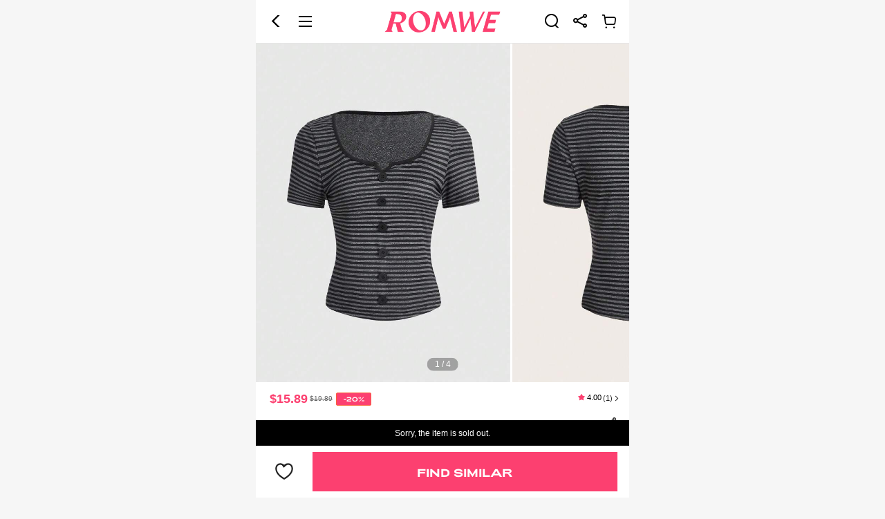

--- FILE ---
content_type: text/html; charset=utf-8
request_url: https://m.romwe.com/us/Striped-Button-Front-Tee-p-2946019-cat-1738.html?ref=m&rep=dir&ret=mus
body_size: 165028
content:
 

  <!DOCTYPE html>
<html
  lang="en"
  mir="ltr"
  brd="rw"
>

<head>
    <meta name="theme-color" content="#FFFFFE" />
    <meta name="apple-mobile-web-app-capable" content="yes" />
    <script>
      var navtrack = {
        navtrack_to: sessionStorage.getItem('navtrack_to') || '',
        navtrack_point: sessionStorage.getItem('navtrack_point') || 0,
        navtrack_startParse: Date.now(),
        navtrack_serverStart: Number("0"),
        navtrack_serverEnd: Number("0")
      }
      sessionStorage.removeItem('navtrack_point')
      sessionStorage.removeItem('navtrack_to')
      
    </script>

    
      <link rel="preload" href="https://cjs.ltwebstatic.com/unpkg/privacy-sdk@0.0.48-alpha.2/dist/privacy-sdk.umd.js" as="script" crossOrigin="anonymous" />
<script type="text/javascript" src="https://cjs.ltwebstatic.com/unpkg/privacy-sdk@0.0.48-alpha.2/dist/privacy-sdk.umd.js" crossOrigin='anonymous'></script>
<script type="text/javascript">
  function filterListFn(url){
    var SiteUID = 'rwmus'

    var notFilterSiteUID = ["rwmde","rwmes","rwmit","rwmuk","rwmfr"]

    if(notFilterSiteUID.includes(SiteUID))return false

    var filterList = ['/fpv2.7.js','/forter_prod_ver']

    var result = filterList.some(function(key){
      return url && url.includes(key)
    })

    return result
  }

  if (!window.privacyInited) {
    window.privacyInited = true
    window.PrivacySDK.PrivacySDK && window.PrivacySDK.PrivacySDK.init({
      lng: 'en',
      env: 'prod',
      businessKey: 'romwe',
      hostID: window.location.hostname,
      brand: 9, // 如果由中间层传，则可不穿
      siteUid: 'rwmus', // 如果由中间层传，则可不传
      prefix: '/us/api/cookieBanner',
      platform: 'pwa',
      customSettings: {
        agreementTimeout: 1000 * 60 * 60 * 24 * 365,
        enableClearCookie: false,
        notClearCookieList: [],
        extraClearCookieList: {},
        disableInterceptDocumentCookie:  true,
        shouldCheckCookieExpire:  false,
        checkSourceURLForceAllow: filterListFn
      },
      listeners: {
        onSubmit(reqData) {
          var t = new CustomEvent("privacyCookieSdkSubmit", {
            detail: reqData
          })
          window.dispatchEvent && window.dispatchEvent(t)
        },
        onAgreementShow() {
          const linkClickProxy = (event, ele) => {
            event.preventDefault()
            const href = ele.getAttribute('href')
            if(href.startsWith('http') || href.startsWith('//')) {
              location.href = href
              return
            }
            window.open((location.protocol || 'https') + '//' + location.host + '/us' + href);
          }
          const agreementLinksEle = document.querySelector('.cmp_c_1100 a')
          const preferenceLinksEle = document.querySelector('.cmp_c_1200 a')
          agreementLinksEle && agreementLinksEle.addEventListener('click', function (event) {
            linkClickProxy(event, agreementLinksEle)
          })
          preferenceLinksEle && preferenceLinksEle.addEventListener('click', function (event) {
            linkClickProxy(event, preferenceLinksEle)
          })
        }
      }
    }).then((ins) => {
      
    }).catch(e =>  {
      console.error('e:', e)
    })
    // .then((ins) => {
    //   if (window._gb_app_) {
    //     var route = window._gb_app_.$route || {}
    //     var name = route.name
    //     var supportPage = ['config_index', 'search', 'page_goods_detail', 'page_select_class', 'page_category', 'shein_picks', 'page_real_class', 'page_daily_new']
    //     if(supportPage.includes(name)) {
    //       ins.showAgreementIfNeed()
    //     }
    //   }
    // })
  }
</script>
    
    <style>
      .user-index-skeleton {
        position: fixed;
        top: 0;
      }
    </style>
    
    
      <title>Our Striped Button Front Tee is such a vibe - ROMWE</title>
    

    
    

    <link rel="preload" as="image" href="//img.ltwebstatic.com/images3_pi/2023/10/24/d2/1698115920274e4436d6d74f3930ced0181ffc8389.webp" />



    
  <link rel="dns-prefetch" href="//rwm.ltwebstatic.com">
  <link rel="preconnect" href="//rwm.ltwebstatic.com">


<link rel="preconnect" href="https://s.go-mpulse.net">
<link rel="preconnect" href="https://p11.techlab-cdn.com" crossorigin>
<link rel="preconnect" href="https://c.go-mpulse.net" crossorigin>
<link rel="preconnect" href="https://www.srmdata-us.com" crossorigin>
    

    
    
      <meta name='description' content='Our Striped Button Front Tee? You love to see it.'>
    
    
    
      <meta name='keywords' content='Romwe, Alternative Clothing, Trendy Clothing, Graphic Tees, New Mini Skirts, New Style Kawaii Clothing, New Style Punk Clothing, New Style Goth Clothing, Rave Outfits, Fairycore, Cottagecore Outfits, Bodycon Dress, Y2K Outfits, Cosplay, Emo Outfits,  New Style Streetwear Clothing, New Style Festival Clothing, Crop Tops, Platform Shoes, Bustier Top, Baby Tee, EDM clothing'>
    
    
      <meta property="og:description" content="Our Striped Button Front Tee? You love to see it." />
    

    
    
    
    <meta name="site-info" charset="utf-8" data-lang="us" data-lang-path="/us" data-app-language="en" data-siteUID="rwmus"/>
    <meta name="google" content="notranslate" />
    <meta name="theme-color" content="#ffffff" />
    <meta name="msapplication-navbutton-color" content="#ffffff">
    <meta name="wap-font-scale" content="no">
    <meta content="telephone=no,email=no" name="format-detection">
    <meta name="App-Config" content="fullscreen=yes,useHistoryState=yes,transition=yes">
    <meta property="fb:app_id" content="353051738083629" />
    <meta name="flexible" content="initial-dpr=1" />
    <meta name="apple-mobile-web-app-capable" content="yes">
    <meta name="apple-mobile-web-app-status-bar-style" content="default">
    <meta content="yes" name="apple-mobile-web-app-capable">
    <meta content="yes" name="apple-touch-fullscreen">

    
    
      <meta property="og:image" content="https://img.ltwebstatic.com/images3_pi/2023/10/24/d2/1698115920274e4436d6d74f3930ced0181ffc8389_thumbnail_720x.jpg" />
      <meta property="og:title" content="Striped Button Front Tee" />
    
    
    
    
    
    
    

  
    <meta name="branch:deeplink:romwelink" content="romwelink://applink/goods?data=%7B%22goods_id%22%3A%222946019%22%7D"/>
  


    

    
<link rel="manifest" href="/us/manifest_rw/us.json">
    <link rel="apple-touch-icon" sizes="48X48" href="https://m.romwe.com/us/logo_rw/48.png" />
    <link rel="apple-touch-icon" sizes="72x72" href="https://m.romwe.com/us/logo_rw/72.png" />
    <link rel="apple-touch-icon" sizes="96x96" href="https://m.romwe.com/us/logo_rw/96.png" />
    <link rel="apple-touch-icon" sizes="144x144" href="https://m.romwe.com/us/logo_rw/144.png" />
    <link rel="apple-touch-icon" sizes="192x192" href="https://m.romwe.com/us/logo_rw/192.png" />
    <link rel="alternate" hreflang="de" href="https://m.romwe.com/de/Striped-Button-Front-Tee-p-2946019.html" />
<link rel="alternate" hreflang="fr" href="https://m.romwe.com/fr/Striped-Button-Front-Tee-p-2946019.html" />
<link rel="alternate" hreflang="en-us" href="https://m.romwe.com/us/Striped-Button-Front-Tee-p-2946019.html" />
<link rel="alternate" hreflang="en-au" href="https://m.romwe.com/au/Striped-Button-Front-Tee-p-2946019.html" />
<link rel="alternate" hreflang="es-es" href="https://m.romwe.com/es/Striped-Button-Front-Tee-p-2946019.html" />
<link rel="alternate" hreflang="ar" href="https://m.romwe.com/ar/Striped-Button-Front-Tee-p-2946019.html" />
<link rel="alternate" hreflang="it" href="https://m.romwe.com/it/Striped-Button-Front-Tee-p-2946019.html" />
<link rel="alternate" hreflang="en-ca" href="https://m.romwe.com/ca/Striped-Button-Front-Tee-p-2946019.html" />
<link rel="alternate" hreflang="x-default" href="https://m.romwe.com/Striped-Button-Front-Tee-p-2946019.html" />
<link rel="canonical" href="https://us.romwe.com/Striped-Button-Front-Tee-p-2946019.html" />


  
    
    
      
        <style data-vue-ssr-id="0df5e966:0 49eb5cb4:0 7b70271e:0 0f4ec54a:0 78675ac8:0 d64538ec:0 74924c7b:0 64448608:0 642c81c1:0 612c8d26:0 318531e6:0 1026c7fa:0 a6083d14:0">.soldout-warning{line-height:1.2;font-size:12px;color:#222}[mir] .soldout-warning{padding:.213333rem .32rem;background-color:#fff1d5;text-align:center}[brd=rw] .soldout-warning{color:#fff}[mir][brd=rw] .soldout-warning{background-color:#000}.soldout-warning.goods-detial{position:absolute;width:100%;top:0;left:0}[mir] .soldout-warning.goods-detial{transform:translateY(-100%)}.fade-enter-active,.fade-leave-active{transition:opacity .28s}.fade-enter,.fade-leave-to{opacity:0}[mir][brd=sh] .haptics-feedback:active{background:#f6f6f6}[mir=ltr] .detail-private /deep/ .recommend-v2__tab-item{padding:.16rem .64rem .32rem 0}[mir=rtl] .detail-private /deep/ .recommend-v2__tab-item{padding:.16rem 0 .32rem .64rem}[mir] .mgds-goodsd-bg{background-color:#f6f6f6}[mir] .detail-page__loading .S-loading__cur-page-mask{background-color:transparent!important}.cart-bar-placeholder{display:flex;justify-content:space-between;z-index:9;position:fixed;width:10rem;bottom:0}[mir] .cart-bar-placeholder{padding:.16rem .32rem;margin:0 auto;background:#fff;border-top:1px solid #e5e5e5}.cart-bar-placeholder_wish-btn{display:flex;align-items:center;height:1.07rem;color:#959595}[mir] .cart-bar-placeholder_wish-btn{padding:0 .17rem;text-align:center}[mir=ltr] .cart-bar-placeholder_wish-btn{margin-right:.2rem}[mir=rtl] .cart-bar-placeholder_wish-btn{margin-left:.2rem}.cart-bar-placeholder_wish-black{color:#000!important}.cart-bar-placeholder_btn{display:flex;width:auto;flex:1;height:1.07rem}.cart-bar-placeholder_btn-normal{flex:1;height:100%;width:-webkit-fit-content;width:-moz-fit-content;width:fit-content}[mir] .cart-bar-placeholder_btn-normal{background:#959595}.cart-bar-placeholder_btn-black{line-height:1.07rem;color:#fff;font-size:16px;font-weight:700}[mir] .cart-bar-placeholder_btn-black{background:#fc4070!important;text-align:center}[mir] .goods-detail-top{padding:0 .32rem;background-color:#fff}[mir] .goods-detail-top .goods-detail-top__info-container{margin-top:.2703rem}.goods-detail-top .goods-detail-top__CarouselsBeltBox{position:relative}[mir] .goods-detail-top .goods-detail-top__CarouselsBeltBox{background-color:#fff}.goods-detail-top .goods-detail-top__arContent{z-index:9999;position:absolute;top:0;width:calc(100% + .64rem);height:100%}[mir=ltr] .goods-detail-top .goods-detail-top__arContent{left:-.32rem}[mir=rtl] .goods-detail-top .goods-detail-top__arContent{right:-.32rem}[mir] .goods-detail-top .pdt-0{padding-top:0}.goods-name{display:flex;justify-content:space-between;align-items:center;width:100%}[mir] .goods-name{margin-bottom:.10667rem}.goods-name__comment{align-self:flex-start}[mir=ltr] .goods-name__comment{margin-left:.32rem}[mir=rtl] .goods-name__comment{margin-right:.32rem}.goods-name__label{display:inline-block;height:16px;line-height:16px;font-size:11px}[mir] .goods-name__label{padding:0 .08rem;text-align:center;border-radius:.05333rem}[mir=ltr] .goods-name__label{margin-right:.11rem}[mir=rtl] .goods-name__label{margin-left:.11rem}[brd=rw] .goods-name__label{font-family:Adieu;font-weight:700}[mir][brd=rw] .goods-name__label{padding:0 5px}.goods-name__preferred-seller{color:#a84922}[mir] .goods-name__preferred-seller{background:#fff8eb}.goods-name__fashionIcon{display:inline-block;height:16px;line-height:16px}[mir=ltr] .goods-name__fashionIcon{margin-right:.11rem}[mir=rtl] .goods-name__fashionIcon{margin-left:.11rem}.goods-name__fashionIcon img{height:100%}.goods-name__fashionIcon-img{vertical-align:top}.goods-name__fashionIcon-default{position:relative;display:inline-block;font-size:11px;font-style:italic;font-weight:858;color:#fff;z-index:1;height:100%}[mir=ltr] .goods-name__fashionIcon-default{padding:0 5px 0 2px}[mir=rtl] .goods-name__fashionIcon-default{padding:0 2px 0 5px}.goods-name__fashionIcon-icon{position:absolute;top:0;width:100%;height:100%;z-index:-1}[mir=ltr] .goods-name__fashionIcon-icon{left:0}[mir=rtl] .goods-name__fashionIcon-icon{right:0}.goods-name__evolushein{color:#a86104;text-transform:none}[mir=ltr] .goods-name__evolushein{background:linear-gradient(85deg,#ffeeda -7.76%,#fff2e1 39.69%,#fff3e6 97.47%)}[mir=rtl] .goods-name__evolushein{background:linear-gradient(-85deg,#ffeeda -7.76%,#fff2e1 39.69%,#fff3e6 97.47%)}.goods-name__brand{color:#fff;font-weight:510;text-transform:none}[mir=ltr] .goods-name__brand{background:linear-gradient(90deg,#749cd8 -1.43%,#9bbaea)}[mir=rtl] .goods-name__brand{background:linear-gradient(-90deg,#749cd8 -1.43%,#9bbaea)}.goods-name>h1{position:relative;font-size:12px;color:#666;line-height:14px;-webkit-user-select:text;-moz-user-select:text;user-select:text;vertical-align:middle;font-weight:400}.goods-name>h1 .detail-title-text{word-break:break-all}.goods-name>h1 .title-text-bold{font-weight:510;color:#161616}.goods-name>h1.new-line-height{line-height:16px}.goods-name>h1 .title-expand-icon{position:absolute;bottom:-3px}[mir] .goods-name>h1 .title-expand-icon{background:#fff}[mir=ltr] .goods-name>h1 .title-expand-icon{right:0;box-shadow:-10px 0 10px 3px #fff}[mir=rtl] .goods-name>h1 .title-expand-icon{left:0;box-shadow:10px 0 10px 3px #fff}.goods-name .title-line-old.title-line-camp{text-overflow:-o-ellipsis-lastline;overflow:hidden;text-overflow:ellipsis;display:-webkit-box;-webkit-line-clamp:2;-webkit-box-orient:vertical}.goods-name .title-line-sellpoint.title-line-camp{max-height:28px;overflow:hidden;text-overflow:ellipsis}[mir] .goods-name .title-line-sellpoint.title-line-camp{text-align:justify}.goods-name .title-line-sellpoint:before{content:"";height:14px}[mir=ltr] .goods-name .title-line-sellpoint:before{float:right}[mir=rtl] .goods-name .title-line-sellpoint:before{float:left}.goods-name .title-line-sellpoint .sellpoint-icon{width:14px;color:#000}[mir] .goods-name .title-line-sellpoint .sellpoint-icon{text-align:center}.goods-name .title-line-sellpoint .sellpoint-icon_down{position:relative}[mir] .goods-name .title-line-sellpoint .sellpoint-icon_down{clear:both}[mir=ltr] .goods-name .title-line-sellpoint .sellpoint-icon_down{float:right;margin-left:.26666rem}[mir=rtl] .goods-name .title-line-sellpoint .sellpoint-icon_down{float:left;margin-right:.26666rem}.goods-name .title-line-sellpoint .sellpoint-icon_down:before{content:"...";position:absolute;color:#333}[mir=ltr] .goods-name .title-line-sellpoint .sellpoint-icon_down:before{left:0;transform:translateX(-100%)}[mir=rtl] .goods-name .title-line-sellpoint .sellpoint-icon_down:before{right:0;transform:translateX(100%)}.goods-name .title-line-sellpoint .sellpoint-icon_up{vertical-align:middle;display:inline-block}.goods-name .new-line-height.title-line-camp{max-height:32px}.goods-name .new-line-height.title-line-sellpoint:before{content:"";height:16px}[mir=ltr] .goods-name .new-line-height.title-line-sellpoint:before{float:right}[mir=rtl] .goods-name .new-line-height.title-line-sellpoint:before{float:left}.goods-name .new-line-height.title-line-sellpoint .sellpoint-icon_up{vertical-align:baseline}.goods-name .sui_icon_share_20px{vertical-align:middle;width:auto;height:auto;color:#222}[mir=ltr] .goods-name .sui_icon_share_20px{text-align:right;margin-left:.32rem}[mir=rtl] .goods-name .sui_icon_share_20px{text-align:left;margin-right:.32rem}.goods-name__black>h1{color:#222}.carousels-detail[data-v-2f95a2cd]{position:relative}[mir] .carousels-detail[data-v-2f95a2cd]{margin:0 -.32rem}.carousels-detail__bottom[data-v-2f95a2cd]{position:absolute;bottom:0;width:100%;z-index:2}.carousels-detail__bottom-mask[data-v-2f95a2cd]{position:absolute;bottom:0;width:100%;height:calc(100% + 1.2rem);z-index:-1;pointer-events:none}[mir] .carousels-detail__bottom-mask[data-v-2f95a2cd]{background:linear-gradient(180deg,transparent 0,rgba(0,0,0,.4))}.carousels-detail .goods-img[data-v-2f95a2cd]{position:relative;overflow:hidden;display:flex;align-items:center;justify-content:center;flex-shrink:0}[mir] .carousels-detail .goods-img[data-v-2f95a2cd]{background-color:#fafafa}.carousels-detail .cut-image[data-v-2f95a2cd]{width:100%;height:100%;-o-object-fit:cover;object-fit:cover}.carousels-detail .detail-tryOnAr[data-v-2f95a2cd]{position:absolute;top:.17rem;display:inline-flex;justify-content:center;align-items:center;font-size:.23649rem;font-style:normal;font-weight:700}[mir] .carousels-detail .detail-tryOnAr[data-v-2f95a2cd]{padding:.16892rem .27027rem;border-radius:.40541rem;background:#fff;box-shadow:0 4px 4px 0 rgba(0,0,0,.08)}[mir=ltr] .carousels-detail .detail-tryOnAr[data-v-2f95a2cd]{left:.17rem}[mir=rtl] .carousels-detail .detail-tryOnAr[data-v-2f95a2cd]{right:.17rem}[mir=ltr] .carousels-detail .detail-tryOnAr>span[data-v-2f95a2cd]{margin-right:.14rem}[mir=rtl] .carousels-detail .detail-tryOnAr>span[data-v-2f95a2cd]{margin-left:.14rem}.crop-image-container{position:relative;overflow:hidden;width:100%;height:0}.crop-image-container__img{position:absolute;top:0;width:100%;height:100%;-o-object-fit:contain;object-fit:contain;-o-object-fit:var(--crop-img-fit,contain);object-fit:var(--crop-img-fit,contain)}[mir=ltr] .crop-image-container__img{left:0}[mir=rtl] .crop-image-container__img{right:0}.slide-swiper{display:flex;overflow:hidden}.slide-swiper .slide-swiper-wrapper{box-sizing:border-box;display:flex;flex-flow:row nowrap;flex-shrink:0}.s-swiper-item{flex-shrink:0;width:100%;height:100%}.carousels-pagination[data-v-6f489a8a]{position:absolute;top:0;z-index:1}[mir=ltr] .carousels-pagination[data-v-6f489a8a]{left:50%;transform:translateX(-50%) translateY(calc(-.32rem - 100%))}[mir=rtl] .carousels-pagination[data-v-6f489a8a]{right:50%;transform:translateX(50%) translateY(calc(-.32rem - 100%))}.carousels-pagination__pages[data-v-6f489a8a]{color:#fff;z-index:8}[mir] .carousels-pagination__pages[data-v-6f489a8a]{padding:.05rem .2rem;border-radius:.3rem;background-color:rgba(0,0,1,.3)}.carousels-pagination__pages-outfit[data-v-6f489a8a]{display:flex;display:-ms-flexbox;align-items:center}[mir] .carousels-pagination__pages-outfit[data-v-6f489a8a]{border:2px solid transparent;border-radius:.32rem;background:hsla(0,0%,100%,.8)}.carousels-pagination__pages-number[data-v-6f489a8a]{box-sizing:content-box;z-index:8}[mir] .carousels-pagination__pages-number[data-v-6f489a8a]{padding:.02667rem .16rem}.carousels-pagination__pages-pic[data-v-6f489a8a]{box-sizing:content-box;z-index:8}[mir] .carousels-pagination__pages-pic[data-v-6f489a8a]{padding:.02667rem .213333rem}.carousels-pagination .active[data-v-6f489a8a]{color:#fff}.carousels-pagination__active-bg[data-v-6f489a8a]{position:absolute;height:.53rem;transition:all .3s ease;z-index:3;top:50%}[mir] .carousels-pagination__active-bg[data-v-6f489a8a]{border-radius:.29rem;background:#222;transform:translateY(-50%)}.carousels-pagination__pagination-point[data-v-6f489a8a]{position:absolute;width:.12rem;height:.12rem;top:-.06rem}[mir] .carousels-pagination__pagination-point[data-v-6f489a8a]{border-radius:50%;background:red}[mir=ltr] .carousels-pagination__pagination-point[data-v-6f489a8a]{right:.16rem}[mir=rtl] .carousels-pagination__pagination-point[data-v-6f489a8a]{left:.16rem}.carousels-pagination__pagination-outpoint[data-v-6f489a8a]{position:absolute;width:.24rem;height:.24rem;top:-.12rem}[mir] .carousels-pagination__pagination-outpoint[data-v-6f489a8a]{background:rgba(255,0,0,.6);border-radius:50%;transform-origin:center;transform:scale(1)}[mir=ltr] .carousels-pagination__pagination-outpoint[data-v-6f489a8a]{right:.1rem;animation:outpoint-scale-6f489a8a 3s infinite}[mir=rtl] .carousels-pagination__pagination-outpoint[data-v-6f489a8a]{left:.1rem;animation:outpoint-scale-6f489a8a 3s infinite}@keyframes outpoint-scale-6f489a8a{0%,50%{opacity:0}51%{opacity:0;transform:scale(1.2)}55%{opacity:1;transform:scale(1.2)}75%{transform:scale(1.8)}to{opacity:0;transform:scale(1.8)}}.price-container{display:flex;flex-direction:column;position:relative;max-width:100%}.price-container__tp{max-width:100%;display:flex;display:-ms-flexbox;align-items:center;justify-content:space-between}[mir] .price-container__tp{margin-bottom:.2162rem}.price-container__lowest-price{display:inline-flex;align-items:center;line-height:1}[mir] .price-container__lowest-price{margin-bottom:.10666667rem}.price-container__lowest-price .tax-included{font-size:10px;color:#666}[mir] .price-container__lowest-price .split{padding:0 .10666667rem}.price-container__wrapper{max-width:100%;flex:1;white-space:normal;display:flex;display:-ms-flexbox;align-items:center}[mir] .price-container .pdb-0{padding-bottom:0}.price-detail{flex:1;flex-direction:column}.goods-price,.price-detail{display:flex;max-width:100%}.goods-price{justify-content:space-between;align-content:center;position:relative}.goods-price__right{display:flex;flex-direction:row-reverse;min-width:2.08rem}.goods-price__comment{position:absolute}[mir=ltr] .goods-price__comment{right:0}[mir=rtl] .goods-price__comment{left:0}.goods-price__estimated-tags-padding{display:flex;max-width:100%}[mir] .goods-price__estimated-tags-padding{padding:.1067rem 0}.goods-price__left{display:flex;flex-wrap:wrap;flex:1;max-width:100%}.goods-price__special-flash-content{display:none;color:#fa6338;font-size:12px;font-weight:700}.goods-price__left-special-flash{flex-direction:column}[mir] .goods-price__left-special-flash{padding-top:.2133rem;margin-top:-.2133rem}[mir=ltr] .goods-price__left-special-flash{background:linear-gradient(270deg,#fff 17.52%,hsla(0,0%,100%,0) 64.13%),linear-gradient(180deg,#ffeae5,rgba(255,246,243,0));padding-left:.32rem;margin-left:-.32rem}[mir=rtl] .goods-price__left-special-flash{background:linear-gradient(-270deg,#fff 17.52%,hsla(0,0%,100%,0) 64.13%),linear-gradient(-180deg,#ffeae5,rgba(255,246,243,0));padding-right:.32rem;margin-right:-.32rem}.goods-price__left-special-flash .goods-price__special-flash-content{display:block}.goods-price__basic{display:flex;align-items:center;flex-wrap:wrap;max-width:100%}[mir=ltr] .goods-price__basic{margin-right:.2133rem}[mir=rtl] .goods-price__basic{margin-left:.2133rem}.goods-price__basic-special-flash{flex-wrap:wrap}.goods-price__prices{position:relative;display:flex;align-items:flex-end;line-height:1}.goods-price__prices .j-promotion-icon-ctn{align-self:center}[mir=ltr] .goods-price__prices-has-estimated{margin-right:.1067rem}[mir=rtl] .goods-price__prices-has-estimated{margin-left:.1067rem}.goods-price__prices-has-estimated .goods-price__main{line-height:20px}.goods-price .icon-limitedoff-new,.goods-price .sui_icon_time_15px{font-size:18px}[mir=ltr] .goods-price .icon-limitedoff-new,[mir=ltr] .goods-price .sui_icon_time_15px{margin-right:.04rem}[mir=rtl] .goods-price .icon-limitedoff-new,[mir=rtl] .goods-price .sui_icon_time_15px{margin-left:.04rem}[brd=rw] .goods-price .icon-limitedoff-new,[brd=rw] .goods-price .sui_icon_time_15px{color:#ff696e}.goods-price__from{display:flex;display:-ms-flexbox;align-items:center;font-size:12px;font-weight:400;direction:ltr;color:#222}[mir] .goods-price__from{margin-bottom:2px}[mir=ltr] .goods-price__margin-left{margin-left:.053333rem}[mir=rtl] .goods-price__margin-left{margin-right:.053333rem}.goods-price__main{display:flex;display:-ms-flexbox;align-items:center;font-size:18px;font-weight:700;direction:ltr;color:#222}.goods-price__from_has-discount{color:#fc4070}.goods-price__from_special-flash{color:#fc4070;line-height:1.2}.goods-price__from_paid-vip{color:#873c00}.goods-price .S-popover__main-content{white-space:nowrap;font-weight:700;font-size:10px;line-height:12px}.goods-price .inclusive-tip{display:inline-block;color:#959595}[mir=ltr] .goods-price .inclusive-tip{margin-left:.0667rem}[mir=rtl] .goods-price .inclusive-tip{margin-right:.0667rem}.goods-price__saleAndDiscountWraper{display:flex;align-items:center;flex-wrap:nowrap}.goods-price__sale{display:inline-block;font-size:10px;color:#666;line-height:1}[mir=ltr] .goods-price__sale{margin-left:.0533rem}[mir=rtl] .goods-price__sale{margin-right:.0533rem}.goods-price__sale_line-through{text-decoration:line-through}.goods-price__discount{display:inline-block;vertical-align:middle;line-height:.32rem;direction:ltr;font-size:10px;color:#fa6338;font-weight:400;font-style:normal;min-width:.8533rem}[mir] .goods-price__discount{text-align:center;background:#fff;border:1px solid #fa6338;border-radius:2px;padding:1px 2px}[mir=ltr] .goods-price__discount{margin-left:.1rem}[mir=rtl] .goods-price__discount{margin-right:.1rem}[brd=rw] .goods-price__discount{font-family:Adieu;color:#fff;font-weight:700;font-size:9px}[mir][brd=rw] .goods-price__discount{background:#fc4070;padding:0 .17333rem}.goods-price__discount.price-new__discount{color:#fff}[mir] .goods-price__discount.price-new__discount{background:#fa6338}[mir][brd=rw] .goods-price__discount.price-new__discount{background:#fc4070}.goods-price__discount.flash{color:#333}[mir] .goods-price__discount.flash{background:#fcd364;border:none;border-radius:0}[brd=rw] .goods-price__discount.flash{color:#fff}[mir][brd=rw] .goods-price__discount.flash{background:#ff4c3a;border:1px solid #ff4c3a}.goods-price__discount.special-flash{color:#fff}[mir] .goods-price__discount.special-flash{background:#fa6338;border:none;border-radius:0}.goods-price .goods-price__tags-holder{width:.1067rem}[mir] .goods-price__tags-padding{padding:.1067rem 0}.goods-price__estimated-tags-padding{max-width:100%}[mir] .goods-price__estimated-tags-padding{padding:.1067rem 0}.index-footer{position:fixed;bottom:0;width:10rem;box-sizing:content-box;height:50px;display:flex;display:-ms-flexbox;flex-flow:row nowrap;font-size:12px;z-index:13}[mir] .index-footer{margin:0 auto;border-top:1px solid #ccc;background-color:#fff;transform:translateZ(13px)}[mir=ltr] .index-footer,[mir=rtl] .index-footer{left:0;right:0}[mir] .no-fullscreen .index-footer{padding-bottom:env(safe-area-inset-bottom)}[mir] .ipx-fullscreen .index-footer{padding-bottom:34px}.index-footer__ccc-skin-warp{position:relative;display:block;overflow:hidden;width:26px;height:26px}[mir] .index-footer__ccc-skin-warp{margin:0 auto}.index-footer__ccc-skin-warp>div{position:absolute;top:0;bottom:0;width:100%}[mir] .index-footer__ccc-skin-warp>div{background-size:contain;background-repeat:no-repeat}[mir=ltr] .index-footer__ccc-skin-warp>div{left:0}[mir=rtl] .index-footer__ccc-skin-warp>div{right:0}.index-footer__ccc-skin-icon{visibility:visible}.index-footer .ft-li.title-active .index-footer__ccc-skin-icon,.index-footer__ccc-skin-icon_active{visibility:hidden}.index-footer .ft-li.title-active .index-footer__ccc-skin-icon_active{visibility:visible}.index-footer .ft-li{height:47px;position:relative;display:inline-block;width:25%;color:#767676;text-decoration:none}[mir] .index-footer .ft-li{padding-top:3px;text-align:center}[brd=rw] .index-footer .ft-li{color:#bac5c7}.index-footer .ft-li .suiiconfont,.index-footer .ft-li .suiiconfont-critical{display:block;font-size:26px;line-height:1;color:#767676}[brd=rw] .index-footer .ft-li .suiiconfont,[brd=rw] .index-footer .ft-li .suiiconfont-critical{color:#bac5c7}.index-footer .ft-li.title-active{color:#222}[brd=rw] .index-footer .ft-li.title-active{color:#fc4070}.index-footer .ft-li.title-active .suiiconfont,.index-footer .ft-li.title-active .suiiconfont-critical{color:#222}[brd=rw] .index-footer .ft-li.title-active .suiiconfont,[brd=rw] .index-footer .ft-li.title-active .suiiconfont-critical{color:#fc4070}[mir] .index-footer .ft-li.title-active .cart-num{background:#e64545}.index-footer .ft-li.title-active .tabbar-icon{display:none}.index-footer .ft-li.title-active .tabbar-icon_active{display:block}.index-footer .ft-li .cart-num{position:absolute;top:.1rem;min-width:.4rem;height:.4rem;box-sizing:border-box;font-size:10px;display:block;line-height:.2rem;color:#fff}[mir] .index-footer .ft-li .cart-num{padding:.1rem;border-radius:.4rem;text-align:center;background:#fe3b30}[mir][brd=rw] .index-footer .ft-li .cart-num{background:#fc4070}[mir=ltr] .index-footer .ft-li .cart-num{left:1.3rem}[mir=rtl] .index-footer .ft-li .cart-num{right:1.3rem}.index-footer .ft-li .tabbar-icon{display:block}.index-footer .ft-li .tabbar-icon_active{display:none}</style>
      
      


<style>
    
        .mshe-z-header{z-index:9;-webkit-transform:translate3d(0,0,9px);transform:translate3d(0,0,9px)}.mshe-z-returnTop{z-index:9;-webkit-transform:translate3d(0,0,9px);transform:translate3d(0,0,9px)}.mshe-z-mask1{z-index:99;-webkit-transform:translate3d(0,0,99px);transform:translate3d(0,0,99px)}.mshe-z-slide-layer2{z-index:299999;-webkit-transform:translate3d(0,0,299999px);transform:translate3d(0,0,299999px)}html{font-family:sans-serif;line-height:1.15;-ms-text-size-adjust:100%;-webkit-text-size-adjust:100%}body{margin:0}header,section{display:block}h1{font-size:2em;margin:.67em 0}a{background-color:transparent;-webkit-text-decoration-skip:objects}img{border-style:none}svg:not(:root){overflow:hidden}button,input{font-family:sans-serif;font-size:100%;line-height:1.15;margin:0}button,input{overflow:visible}button{text-transform:none}button{-webkit-appearance:button}button::-moz-focus-inner{border-style:none;padding:0}button:-moz-focusring{outline:1px dotted ButtonText}[type=checkbox],[type=radio]{-webkit-box-sizing:border-box;box-sizing:border-box;padding:0}::-webkit-file-upload-button{-webkit-appearance:button;font:inherit}body,button,div,h1,h3,h4,h5,header,input,li,p,section,ul{margin:0;padding:0}*{-webkit-box-sizing:border-box;box-sizing:border-box}:after,:before{-webkit-box-sizing:border-box;box-sizing:border-box}html{font-size:10px;height:100%;height:100vh}body{font-family:Helvetica,Arial,sans-serif;font-size:12px;color:#222;width:10rem;height:100%;line-height:1.5;margin:0 auto;background:#f6f6f6;-webkit-text-size-adjust:none;outline:0;-webkit-overflow-scrolling:touch}a{color:#666;text-decoration:underline}h1,h3,h4,h5{text-transform:capitalize;font-weight:700;color:#222}h1{font-size:20px}h3{font-size:16px}h4{font-size:14px}h5{font-size:12px}em,i{font-style:normal}button,input{font-family:inherit;-webkit-appearance:none;outline:0}[tabindex]{outline:0}img{vertical-align:middle}img{border:0}li{list-style:none}input::-ms-clear,input::-ms-reveal{display:none}input::-webkit-contacts-auto-fill-button{-webkit-mask-image:-webkit-image-set(url());-webkit-mask-size:0 0}::-webkit-scrollbar{width:0}.animated{-webkit-animation-duration:1s;animation-duration:1s;-webkit-animation-fill-mode:both;animation-fill-mode:both}.animated-medium{-webkit-animation-duration:.4s;animation-duration:.4s;-webkit-animation-fill-mode:both;animation-fill-mode:both;-webkit-animation-timing-function:ease;animation-timing-function:ease}.la-line-scale,.la-line-scale>div{position:relative;-webkit-box-sizing:border-box;box-sizing:border-box;vertical-align:middle}.la-line-scale{display:inline-block;font-size:0;color:#fff;vertical-align:middle}.la-line-scale.la-black1{color:#fc4070}.la-line-scale>div{display:inline-block;float:none;background-color:currentColor;border:0 solid currentColor}.la-line-scale>div:nth-child(1){-webkit-animation-delay:-1.1s;animation-delay:-1.1s}.la-line-scale>div:nth-child(2){-webkit-animation-delay:-1s;animation-delay:-1s}.la-line-scale>div:nth-child(3){-webkit-animation-delay:-.9s;animation-delay:-.9s}.la-line-scale{width:3.7rem;height:1.25rem}.la-line-scale>div{width:.37rem;height:1.25rem;margin:.13rem;margin-top:0;margin-bottom:0;border-radius:0;-webkit-animation:line-scale 1s infinite ease;animation:line-scale 1s infinite ease}.la-line-scale.la-sm{width:1.85rem;height:.625rem}.la-line-scale.la-sm>div{width:.185rem;height:.625rem;margin:.065rem;margin-top:0;margin-bottom:0}@-webkit-keyframes line-scale{0%,100%,40%{-webkit-transform:scaleY(.5);transform:scaleY(.5)}20%{-webkit-transform:scaleY(1);transform:scaleY(1)}}@keyframes line-scale{0%,100%,40%{-webkit-transform:scaleY(.5);transform:scaleY(.5)}20%{-webkit-transform:scaleY(1);transform:scaleY(1)}}.iconfont{font-family:iconfont!important;font-size:12px;font-style:normal;-webkit-font-smoothing:antialiased;-moz-osx-font-smoothing:grayscale}.iconfont.icon-fail{color:#ce1e33}.suiiconfont{font-size:12px}.suiiconfont:not([class*=sui_icon_nav_back_24px])[class*="_12px"]{font-size:12px}.suiiconfont:not([class*=sui_icon_nav_back_24px])[class*="_16px"]{font-size:16px}.suiiconfont:not([class*=sui_icon_nav_back_24px])[class*="_18px"]{font-size:18px}.suiiconfont:not([class*=sui_icon_nav_back_24px])[class*="_20px"]{font-size:20px}.suiiconfont:not([class*=sui_icon_nav_back_24px])[class*="_24px"]{font-size:24px}.mshe-hide{display:none!important}body.no-fullscreen{padding-bottom:constant(safe-area-inset-bottom);padding-bottom:env(safe-area-inset-bottom)}body.no-fullscreen .c-uptt{margin-bottom:constant(safe-area-inset-bottom);margin-bottom:env(safe-area-inset-bottom)}body.no-fullscreen .index-footer{padding-bottom:constant(safe-area-inset-bottom);padding-bottom:env(safe-area-inset-bottom)}body.no-fullscreen .goods-addbag.fixed .goods-addbag__save,body.no-fullscreen .goods-addbag.fixed .mshe-btn-black{margin-bottom:constant(safe-area-inset-bottom);margin-bottom:env(safe-area-inset-bottom)}body.no-fullscreen .c-quick-register.c-quick-register-detail-fix{margin-bottom:constant(safe-area-inset-bottom);margin-bottom:env(safe-area-inset-bottom)}body.ipx-fullscreen .index-footer{padding-bottom:34px}.common-logo-header{position:relative;height:1.17rem;padding:0 .32rem;background:#fff;border-bottom:1px solid #e5e5e5;display:-webkit-box;display:flex;display:-ms-flexbox;-webkit-box-align:center;align-items:center;-webkit-box-pack:justify;justify-content:space-between}.common-logo-header__left,.common-logo-header__right{display:-webkit-box;display:flex;display:-ms-flexbox;-webkit-box-align:center;align-items:center;-webkit-box-flex:1;flex:1}.common-logo-header__left a,.common-logo-header__right a{position:relative;display:inline-block;text-decoration:none;color:#222;line-height:1}.common-logo-header__left a [class*=iconfont],.common-logo-header__left a>i,.common-logo-header__right a .iconfont-critical,.common-logo-header__right a [class*=iconfont],.common-logo-header__right a>i{font-size:24px}.common-logo-header__left a{margin-right:.32rem}.common-logo-header__right{margin-left:-24px;-webkit-box-pack:end;justify-content:flex-end;text-align:right}.common-logo-header__right a+a{margin-left:.32rem}.common-logo-header__title{position:absolute;left:50%;top:50%;-webkit-transform:translate(-50%,-50%);transform:translate(-50%,-50%)}.common-logo-header__title-img{height:1.1rem;height:.5946rem}.common-logo-header .header-bag{position:relative}.common-logo-header .header-bag>em{position:absolute;top:-.2rem;right:-.2rem;min-width:.4rem;height:.4rem;padding:.1rem;-webkit-box-sizing:border-box;box-sizing:border-box;font-size:10px;display:block;border-radius:.4rem;text-align:center;line-height:.2rem;background:#fc4070;color:#fff}.common-logo-header .header-bag__tag{position:absolute;left:50%;bottom:-8px;display:inline-flex;-webkit-align-items:center;align-items:center;padding:0 2px;height:14px;font-size:12px;white-space:nowrap;border-radius:8px;-webkit-transform:translateX(-50%);transform:translateX(-50%)}.common-logo-header .header-bag__tag.free,.common-logo-header .header-bag__tag.gift,.common-logo-header .header-bag__tag.save{color:#fff}.common-logo-header .header-bag__tag.free{padding:0 2px 0 4px;background:#198055}.common-logo-header .header-bag__tag.gift{padding:0 2px 0 4px}.common-logo-header .header-bag__tag.gift,.common-logo-header .header-bag__tag.save{background:#fa6338}.common-logo-header .header-bag__tag.no-padding{padding:0}.common-logo-header .header-bag__text{margin:0 -2px;-webkit-transform:scale(.75);transform:scale(.75)}.c-config-top-banner{position:relative}.c-config-top-banner .c-config-top-banner-img-wrap{display:-webkit-box;display:flex;display:-ms-flexbox}.c-config-top-banner .c-config-top-banner-img-wrap .c-config-banner-img{height:1.04rem;display:block;-webkit-box-flex:1;flex:1}.c-config-top-banner .c-config-top-banner-img-wrap .c-config-banner-img img{height:100%;width:100%}.c-config-policy-banner{position:relative}.c-config-policy-banner .c-config-policy-banner-img-wrap{display:-webkit-box;display:flex;display:-ms-flexbox}.c-config-policy-banner .c-config-policy-banner-img-wrap .c-config-policy-banner-img{height:.96rem;display:block;-webkit-box-flex:1;flex:1}.c-config-policy-banner .c-config-policy-banner-img-wrap .c-config-policy-banner-img img{height:100%;width:100%}.mshe-flash-animate-background{background:#e5e5e5}.swiper-container{margin-left:auto;margin-right:auto;position:relative;overflow:hidden;list-style:none;padding:0;z-index:1}.swiper-container-no-flexbox .swiper-slide{float:left!important}.swiper-container-vertical>.swiper-wrapper{-webkit-box-orient:vertical;-webkit-box-direction:normal;flex-direction:column}.swiper-wrapper{position:relative;width:100%;height:100%;z-index:1;display:-webkit-box;display:flex;-webkit-box-sizing:content-box;box-sizing:content-box}.swiper-container-android .swiper-slide,.swiper-wrapper{-webkit-transform:translate3d(0,0,0);transform:translate3d(0,0,0)}.swiper-container-multirow>.swiper-wrapper{flex-wrap:wrap}.swiper-container-free-mode>.swiper-wrapper{margin:0 auto}.swiper-slide{flex-shrink:0;width:100%;height:100%;position:relative}.swiper-invisible-blank-slide{visibility:hidden}.swiper-container-autoheight,.swiper-container-autoheight .swiper-slide{height:auto}.swiper-container-autoheight .swiper-wrapper{-webkit-box-align:start;align-items:flex-start}.swiper-container-3d{-webkit-perspective:1200px;perspective:1200px}.swiper-container-3d .swiper-cube-shadow,.swiper-container-3d .swiper-slide,.swiper-container-3d .swiper-slide-shadow-bottom,.swiper-container-3d .swiper-slide-shadow-left,.swiper-container-3d .swiper-slide-shadow-right,.swiper-container-3d .swiper-slide-shadow-top,.swiper-container-3d .swiper-wrapper{-webkit-transform-style:preserve-3d;transform-style:preserve-3d}.swiper-container-3d .swiper-slide-shadow-bottom,.swiper-container-3d .swiper-slide-shadow-left,.swiper-container-3d .swiper-slide-shadow-right,.swiper-container-3d .swiper-slide-shadow-top{position:absolute;left:0;top:0;width:100%;height:100%;z-index:10}.swiper-container-3d .swiper-slide-shadow-left{background-image:-webkit-gradient(linear,right top,left top,from(rgba(0,0,0,.5)),to(rgba(0,0,0,0)));background-image:linear-gradient(to left,rgba(0,0,0,.5),rgba(0,0,0,0))}.swiper-container-3d .swiper-slide-shadow-right{background-image:-webkit-gradient(linear,left top,right top,from(rgba(0,0,0,.5)),to(rgba(0,0,0,0)));background-image:linear-gradient(to right,rgba(0,0,0,.5),rgba(0,0,0,0))}.swiper-container-3d .swiper-slide-shadow-top{background-image:-webkit-gradient(linear,left bottom,left top,from(rgba(0,0,0,.5)),to(rgba(0,0,0,0)));background-image:linear-gradient(to top,rgba(0,0,0,.5),rgba(0,0,0,0))}.swiper-container-3d .swiper-slide-shadow-bottom{background-image:-webkit-gradient(linear,left top,left bottom,from(rgba(0,0,0,.5)),to(rgba(0,0,0,0)));background-image:linear-gradient(to bottom,rgba(0,0,0,.5),rgba(0,0,0,0))}.swiper-container-wp8-horizontal,.swiper-container-wp8-horizontal>.swiper-wrapper{touch-action:pan-y}.swiper-container-wp8-vertical,.swiper-container-wp8-vertical>.swiper-wrapper{touch-action:pan-x}.swiper-button-next,.swiper-button-prev{position:absolute;top:50%;width:27px;height:44px;margin-top:-22px;z-index:10;background-size:27px 44px;background-position:center;background-repeat:no-repeat}.swiper-button-next.swiper-button-disabled,.swiper-button-prev.swiper-button-disabled{opacity:.35}.swiper-button-prev,.swiper-container-rtl .swiper-button-next{background-image:url("data:image/svg+xml;charset=utf-8,%3Csvg%20xmlns%3D'http%3A%2F%2Fwww.w3.org%2F2000%2Fsvg'%20viewBox%3D'0%200%2027%2044'%3E%3Cpath%20d%3D'M0%2C22L22%2C0l2.1%2C2.1L4.2%2C22l19.9%2C19.9L22%2C44L0%2C22L0%2C22L0%2C22z'%20fill%3D'%23007aff'%2F%3E%3C%2Fsvg%3E");left:10px;right:auto}.swiper-button-next,.swiper-container-rtl .swiper-button-prev{background-image:url("data:image/svg+xml;charset=utf-8,%3Csvg%20xmlns%3D'http%3A%2F%2Fwww.w3.org%2F2000%2Fsvg'%20viewBox%3D'0%200%2027%2044'%3E%3Cpath%20d%3D'M27%2C22L27%2C22L5%2C44l-2.1-2.1L22.8%2C22L2.9%2C2.1L5%2C0L27%2C22L27%2C22z'%20fill%3D'%23007aff'%2F%3E%3C%2Fsvg%3E");right:10px;left:auto}.swiper-button-prev.swiper-button-white,.swiper-container-rtl .swiper-button-next.swiper-button-white{background-image:url("data:image/svg+xml;charset=utf-8,%3Csvg%20xmlns%3D'http%3A%2F%2Fwww.w3.org%2F2000%2Fsvg'%20viewBox%3D'0%200%2027%2044'%3E%3Cpath%20d%3D'M0%2C22L22%2C0l2.1%2C2.1L4.2%2C22l19.9%2C19.9L22%2C44L0%2C22L0%2C22L0%2C22z'%20fill%3D'%23ffffff'%2F%3E%3C%2Fsvg%3E")}.swiper-button-next.swiper-button-white,.swiper-container-rtl .swiper-button-prev.swiper-button-white{background-image:url("data:image/svg+xml;charset=utf-8,%3Csvg%20xmlns%3D'http%3A%2F%2Fwww.w3.org%2F2000%2Fsvg'%20viewBox%3D'0%200%2027%2044'%3E%3Cpath%20d%3D'M27%2C22L27%2C22L5%2C44l-2.1-2.1L22.8%2C22L2.9%2C2.1L5%2C0L27%2C22L27%2C22z'%20fill%3D'%23ffffff'%2F%3E%3C%2Fsvg%3E")}.swiper-button-prev.swiper-button-black,.swiper-container-rtl .swiper-button-next.swiper-button-black{background-image:url("data:image/svg+xml;charset=utf-8,%3Csvg%20xmlns%3D'http%3A%2F%2Fwww.w3.org%2F2000%2Fsvg'%20viewBox%3D'0%200%2027%2044'%3E%3Cpath%20d%3D'M0%2C22L22%2C0l2.1%2C2.1L4.2%2C22l19.9%2C19.9L22%2C44L0%2C22L0%2C22L0%2C22z'%20fill%3D'%23000000'%2F%3E%3C%2Fsvg%3E")}.swiper-button-next.swiper-button-black,.swiper-container-rtl .swiper-button-prev.swiper-button-black{background-image:url("data:image/svg+xml;charset=utf-8,%3Csvg%20xmlns%3D'http%3A%2F%2Fwww.w3.org%2F2000%2Fsvg'%20viewBox%3D'0%200%2027%2044'%3E%3Cpath%20d%3D'M27%2C22L27%2C22L5%2C44l-2.1-2.1L22.8%2C22L2.9%2C2.1L5%2C0L27%2C22L27%2C22z'%20fill%3D'%23000000'%2F%3E%3C%2Fsvg%3E")}.swiper-pagination{position:absolute;text-align:center;-webkit-transform:translate3d(0,0,0);transform:translate3d(0,0,0);z-index:10}.swiper-pagination.swiper-pagination-hidden{opacity:0}.swiper-container-horizontal>.swiper-pagination-bullets,.swiper-pagination-custom,.swiper-pagination-fraction{bottom:10px;left:0;width:100%}.swiper-container-horizontal>.swiper-pagination-bullets{bottom:36px}.swiper-pagination-bullets-dynamic{overflow:hidden;font-size:0}.swiper-pagination-bullets-dynamic .swiper-pagination-bullet{-webkit-transform:scale(.33);transform:scale(.33);position:relative}.swiper-pagination-bullets-dynamic .swiper-pagination-bullet-active{-webkit-transform:scale(1);transform:scale(1)}.swiper-pagination-bullets-dynamic .swiper-pagination-bullet-active-prev{-webkit-transform:scale(.66);transform:scale(.66)}.swiper-pagination-bullets-dynamic .swiper-pagination-bullet-active-prev-prev{-webkit-transform:scale(.33);transform:scale(.33)}.swiper-pagination-bullets-dynamic .swiper-pagination-bullet-active-next{-webkit-transform:scale(.66);transform:scale(.66)}.swiper-pagination-bullets-dynamic .swiper-pagination-bullet-active-next-next{-webkit-transform:scale(.33);transform:scale(.33)}.swiper-pagination-bullet{width:.27rem;height:.27rem;display:inline-block;border:1px solid #fff;background:#fff;opacity:.8;border-radius:100%}button.swiper-pagination-bullet{border:none;margin:0;padding:0;-webkit-box-shadow:none;box-shadow:none;-webkit-appearance:none;-moz-appearance:none;appearance:none}.swiper-pagination-white .swiper-pagination-bullet{background:#ffefed}.swiper-pagination-bullet-active{border:1px solid #fff;opacity:1;background:#fff}.swiper-pagination-white .swiper-pagination-bullet-active{background:#fff}.swiper-pagination-black .swiper-pagination-bullet-active{background:#fff}.swiper-container-vertical>.swiper-wrapper{-webkit-box-orient:vertical;flex-direction:column}.swiper-container-vertical>.swiper-pagination-bullets{right:10px;top:50%;-webkit-transform:translate3d(0,-50%,0);transform:translate3d(0,-50%,0)}.swiper-container-vertical>.swiper-pagination-bullets .swiper-pagination-bullet{margin:5px 0;display:block}.swiper-container-vertical>.swiper-pagination-bullets.swiper-pagination-bullets-dynamic{top:50%;-webkit-transform:translateY(-50%);transform:translateY(-50%);width:8px}.swiper-container-vertical>.swiper-pagination-bullets.swiper-pagination-bullets-dynamic .swiper-pagination-bullet{display:inline-block}.swiper-container-horizontal>.swiper-pagination-bullets .swiper-pagination-bullet{margin:0 8px}.swiper-container-horizontal>.swiper-pagination-bullets.swiper-pagination-bullets-dynamic{left:50%;-webkit-transform:translateX(-50%);transform:translateX(-50%);white-space:nowrap}.swiper-pagination-progressbar{background:rgba(0,0,0,.25);position:absolute}.swiper-pagination-progressbar .swiper-pagination-progressbar-fill{background:#007aff;position:absolute;left:0;top:0;width:100%;height:100%;-webkit-transform:scale(0);transform:scale(0);-webkit-transform-origin:left top;transform-origin:left top}.swiper-container-rtl .swiper-pagination-progressbar .swiper-pagination-progressbar-fill{-webkit-transform-origin:right top;transform-origin:right top}.swiper-container-horizontal>.swiper-pagination-progressbar{width:100%;height:4px;left:0;top:0}.swiper-container-vertical>.swiper-pagination-progressbar{width:4px;height:100%;left:0;top:0}.swiper-pagination-white .swiper-pagination-bullet-active{background:#fff}.swiper-pagination-progressbar.swiper-pagination-white{background:rgba(255,255,255,.5)}.swiper-pagination-progressbar.swiper-pagination-white .swiper-pagination-progressbar-fill{background:#fff}.swiper-pagination-black .swiper-pagination-bullet-active{background:#000}.swiper-pagination-progressbar.swiper-pagination-black{background:rgba(0,0,0,.5)}.swiper-pagination-progressbar.swiper-pagination-black .swiper-pagination-progressbar-fill{background:#000}.swiper-scrollbar{border-radius:10px;position:relative;-ms-touch-action:none;background:rgba(0,0,0,.1)}.swiper-container-horizontal>.swiper-scrollbar{position:absolute;left:1%;bottom:3px;z-index:50;height:5px;width:98%}.swiper-container-vertical>.swiper-scrollbar{position:absolute;right:3px;top:1%;z-index:50;width:5px;height:98%}.swiper-scrollbar-drag{height:100%;width:100%;position:relative;background:rgba(0,0,0,.5);border-radius:10px;left:0;top:0}.swiper-zoom-container{width:100%;height:100%;display:-webkit-box;display:flex;-webkit-box-pack:center;justify-content:center;-webkit-box-align:center;align-items:center;text-align:center}.swiper-zoom-container>canvas,.swiper-zoom-container>img,.swiper-zoom-container>svg{max-width:100%;max-height:100%;-o-object-fit:contain;object-fit:contain}.swiper-lazy-preloader{width:42px;height:42px;position:absolute;left:50%;top:50%;margin-left:-21px;margin-top:-21px;z-index:10;-webkit-transform-origin:50%;transform-origin:50%;-webkit-animation:swiper-preloader-spin 1s steps(12,end) infinite;animation:swiper-preloader-spin 1s steps(12,end) infinite}.swiper-lazy-preloader:after{display:block;content:'';width:100%;height:100%;background-image:url("data:image/svg+xml;charset=utf-8,%3Csvg%20viewBox%3D'0%200%20120%20120'%20xmlns%3D'http%3A%2F%2Fwww.w3.org%2F2000%2Fsvg'%20xmlns%3Axlink%3D'http%3A%2F%2Fwww.w3.org%2F1999%2Fxlink'%3E%3Cdefs%3E%3Cline%20id%3D'l'%20x1%3D'60'%20x2%3D'60'%20y1%3D'7'%20y2%3D'27'%20stroke%3D'%236c6c6c'%20stroke-width%3D'11'%20stroke-linecap%3D'round'%2F%3E%3C%2Fdefs%3E%3Cg%3E%3Cuse%20xlink%3Ahref%3D'%23l'%20opacity%3D'.27'%2F%3E%3Cuse%20xlink%3Ahref%3D'%23l'%20opacity%3D'.27'%20transform%3D'rotate(30%2060%2C60)'%2F%3E%3Cuse%20xlink%3Ahref%3D'%23l'%20opacity%3D'.27'%20transform%3D'rotate(60%2060%2C60)'%2F%3E%3Cuse%20xlink%3Ahref%3D'%23l'%20opacity%3D'.27'%20transform%3D'rotate(90%2060%2C60)'%2F%3E%3Cuse%20xlink%3Ahref%3D'%23l'%20opacity%3D'.27'%20transform%3D'rotate(120%2060%2C60)'%2F%3E%3Cuse%20xlink%3Ahref%3D'%23l'%20opacity%3D'.27'%20transform%3D'rotate(150%2060%2C60)'%2F%3E%3Cuse%20xlink%3Ahref%3D'%23l'%20opacity%3D'.37'%20transform%3D'rotate(180%2060%2C60)'%2F%3E%3Cuse%20xlink%3Ahref%3D'%23l'%20opacity%3D'.46'%20transform%3D'rotate(210%2060%2C60)'%2F%3E%3Cuse%20xlink%3Ahref%3D'%23l'%20opacity%3D'.56'%20transform%3D'rotate(240%2060%2C60)'%2F%3E%3Cuse%20xlink%3Ahref%3D'%23l'%20opacity%3D'.66'%20transform%3D'rotate(270%2060%2C60)'%2F%3E%3Cuse%20xlink%3Ahref%3D'%23l'%20opacity%3D'.75'%20transform%3D'rotate(300%2060%2C60)'%2F%3E%3Cuse%20xlink%3Ahref%3D'%23l'%20opacity%3D'.85'%20transform%3D'rotate(330%2060%2C60)'%2F%3E%3C%2Fg%3E%3C%2Fsvg%3E");background-position:50%;background-size:100%;background-repeat:no-repeat}.swiper-lazy-preloader-white:after{background-image:url("data:image/svg+xml;charset=utf-8,%3Csvg%20viewBox%3D'0%200%20120%20120'%20xmlns%3D'http%3A%2F%2Fwww.w3.org%2F2000%2Fsvg'%20xmlns%3Axlink%3D'http%3A%2F%2Fwww.w3.org%2F1999%2Fxlink'%3E%3Cdefs%3E%3Cline%20id%3D'l'%20x1%3D'60'%20x2%3D'60'%20y1%3D'7'%20y2%3D'27'%20stroke%3D'%23fff'%20stroke-width%3D'11'%20stroke-linecap%3D'round'%2F%3E%3C%2Fdefs%3E%3Cg%3E%3Cuse%20xlink%3Ahref%3D'%23l'%20opacity%3D'.27'%2F%3E%3Cuse%20xlink%3Ahref%3D'%23l'%20opacity%3D'.27'%20transform%3D'rotate(30%2060%2C60)'%2F%3E%3Cuse%20xlink%3Ahref%3D'%23l'%20opacity%3D'.27'%20transform%3D'rotate(60%2060%2C60)'%2F%3E%3Cuse%20xlink%3Ahref%3D'%23l'%20opacity%3D'.27'%20transform%3D'rotate(90%2060%2C60)'%2F%3E%3Cuse%20xlink%3Ahref%3D'%23l'%20opacity%3D'.27'%20transform%3D'rotate(120%2060%2C60)'%2F%3E%3Cuse%20xlink%3Ahref%3D'%23l'%20opacity%3D'.27'%20transform%3D'rotate(150%2060%2C60)'%2F%3E%3Cuse%20xlink%3Ahref%3D'%23l'%20opacity%3D'.37'%20transform%3D'rotate(180%2060%2C60)'%2F%3E%3Cuse%20xlink%3Ahref%3D'%23l'%20opacity%3D'.46'%20transform%3D'rotate(210%2060%2C60)'%2F%3E%3Cuse%20xlink%3Ahref%3D'%23l'%20opacity%3D'.56'%20transform%3D'rotate(240%2060%2C60)'%2F%3E%3Cuse%20xlink%3Ahref%3D'%23l'%20opacity%3D'.66'%20transform%3D'rotate(270%2060%2C60)'%2F%3E%3Cuse%20xlink%3Ahref%3D'%23l'%20opacity%3D'.75'%20transform%3D'rotate(300%2060%2C60)'%2F%3E%3Cuse%20xlink%3Ahref%3D'%23l'%20opacity%3D'.85'%20transform%3D'rotate(330%2060%2C60)'%2F%3E%3C%2Fg%3E%3C%2Fsvg%3E")}@-webkit-keyframes swiper-preloader-spin{100%{-webkit-transform:rotate(360deg);transform:rotate(360deg)}}@keyframes swiper-preloader-spin{100%{-webkit-transform:rotate(360deg);transform:rotate(360deg)}}.swiper-container .swiper-notification{position:absolute;left:0;top:0;opacity:0;z-index:-1000}.swiper-container-cube{overflow:visible}.swiper-container-cube .swiper-slide{-webkit-backface-visibility:hidden;backface-visibility:hidden;z-index:1;visibility:hidden;-webkit-transform-origin:0 0;transform-origin:0 0;width:100%;height:100%}.swiper-container-cube.swiper-container-rtl .swiper-slide{-webkit-transform-origin:100% 0;transform-origin:100% 0}.swiper-container-cube .swiper-slide-active,.swiper-container-cube .swiper-slide-next,.swiper-container-cube .swiper-slide-next+.swiper-slide,.swiper-container-cube .swiper-slide-prev{visibility:visible}.swiper-container-cube .swiper-slide-shadow-bottom,.swiper-container-cube .swiper-slide-shadow-left,.swiper-container-cube .swiper-slide-shadow-right,.swiper-container-cube .swiper-slide-shadow-top{z-index:0;-webkit-backface-visibility:hidden;backface-visibility:hidden}.swiper-container-cube .swiper-cube-shadow{position:absolute;left:0;bottom:0;width:100%;height:100%;background:#000;opacity:.6;-webkit-filter:blur(50px);filter:blur(50px);z-index:0}.swiper-container-flip{overflow:visible}.swiper-container-flip .swiper-slide{-webkit-backface-visibility:hidden;backface-visibility:hidden;z-index:1}.swiper-container-flip .swiper-slide-shadow-bottom,.swiper-container-flip .swiper-slide-shadow-left,.swiper-container-flip .swiper-slide-shadow-right,.swiper-container-flip .swiper-slide-shadow-top{z-index:0;-webkit-backface-visibility:hidden;backface-visibility:hidden}.swiper-container-coverflow .swiper-wrapper{-ms-perspective:1200px}.mshe-mask{position:fixed;top:0;right:0;bottom:0;left:0;background-color:rgba(0,0,0,.6)}.c-sidebar-icon-mask{position:absolute;left:0;right:0;top:0;bottom:0;background:rgba(255,255,255,0)}.mshe-btn-black,.mshe-btn-sec{display:inline-block;margin-bottom:0;font-weight:700;text-align:center;vertical-align:middle;-webkit-box-sizing:border-box;box-sizing:border-box;touch-action:manipulation;background-image:none;background:#fc4070;border:1px solid transparent;padding:0 .4rem;color:#fff;white-space:nowrap;text-decoration:none;text-transform:uppercase;height:1.16rem;line-height:1.16rem;font-size:16px}.mshe-btn-sec{background:#fff;border-color:#fc4070!important;color:#fc4070}
    
</style>






<!-- 首屏icon -->

<style type="text/css">
@font-face {
  font-family: "suiiconfont-critical"; /* Project id 3337441 */
  src: 
       url('[data-uri]') format('woff2'),
       url('//at.alicdn.com/t/c/font_3337441_oq5mwfgkvgf.woff?t=1685347209427') format('woff');
}

.suiiconfont-critical {
  font-family: "suiiconfont-critical" !important;
  font-size: 16px;
  font-style: normal;
  -webkit-font-smoothing: antialiased;
  -moz-osx-font-smoothing: grayscale;
}

.sui_icon_more_up_12px_2:before {
  content: "\e728";
}

.sui_icon_more_down_12px_2:before {
  content: "\e747";
}

.sui_icon_nav_shoppingbag_24px:before {
  content: "\e739";
}

.sui_icon_nav_select_24px:before {
  content: "\e6c5";
}

.sui_icon_filter_16px:before {
  content: "\e705";
}

.sui_icon_more_down_16px:before {
  content: "\e727";
}

.sui_icon_more_left_16px_2:before {
  content: "\e72d";
}

.sui_icon_more_left_16px:before {
  content: "\e76c";
}

.sui_icon_more_right_16px:before {
  content: "\e746";
}

.sui_icon_star_1_12px_2:before {
  content: "\e74f";
}

.sui_icon_save_32px:before {
  content: "\e756";
}

.sui_icon_star_2_12px_2:before {
  content: "\e75f";
}

.sui_icon_star_3_12px_2:before {
  content: "\e76b";
}

.sui_icon_time_15px:before {
  content: "\e76e";
}

.sui_icon_share_24px:before {
  content: "\e775";
}

.sui_icon_star_5_12px_2:before {
  content: "\e77d";
}

.sui_icon_star_4_12px_2:before {
  content: "\e786";
}

.sui_icon_phone_15px:before {
  content: "\e730";
}

.sui_icon_nav_back_24px_mir:before {
  content: "\e7b0";
}

.sui_icon_nav_back_24px:before {
  content: "\e736";
}

.sui_icon_tab_shop_selected_30px:before {
  content: "\e6d6";
}

.sui_icon_tab_shop_30px:before {
  content: "\e6ff";
}

.sui_icon_tab_me_selected_30px1:before {
  content: "\e6f5";
}

.sui_icon_nav_setting_24px:before {
  content: "\e6f6";
}

.sui_img_nodata_save_75px:before {
  content: "\e6f9";
}

.sui_img_nodata_default_75px:before {
  content: "\e6fa";
}

.sui_icon_nav_close_24px:before {
  content: "\e6bb";
}

.sui_icon_nav_list_24px:before {
  content: "\e6bc";
}

.sui_icon_nav_notice_24px:before {
  content: "\e6be";
}

.sui_icon_nav_search_18px:before {
  content: "\e6c3";
}

.sui_icon_nav_search_24px:before {
  content: "\e6c6";
}

.sui_icon_nav_save_24px:before {
  content: "\e6c8";
}

.sui_icon_more_right_16px_2:before {
  content: "\e73e";
}

.sui_icon_shipping_18px:before {
  content: "\e758";
}

.sui_icon_more_up_16px_2:before {
  content: "\e768";
}

.sui_icon_more_down_16px_2:before {
  content: "\e77b";
}

.sui_icon_close_16px_2:before {
  content: "\e6f8";
}

.sui_icon_tab_bag_30px:before {
  content: "\e742";
}

.sui_icon_tab_category_30px:before {
  content: "\e7a2";
}

.sui_icon_tab_bag_selected_30px:before {
  content: "\e7a3";
}

.sui_icon_tab_category_selected_30px:before {
  content: "\e7a4";
}

.sui_icon_tab_me_30px:before {
  content: "\e7a8";
}

.sui_icon_tab_me_selected_30px:before {
  content: "\e7aa";
}

.sui_icon_tab_new_30px:before {
  content: "\e7ab";
}

.sui_icon_tab_new_selected_30px:before {
  content: "\e7ac";
}

.sui_img_nodata_default_36px:before {
  content: "\e79b";
}
</style>


<style type="text/css">
  @font-face {
  font-family: "iconfont-critical"; /* Project id 1488271 */
  src: 
       url('[data-uri]') format('woff2');
}

.iconfont-critical {
  font-family: "iconfont-critical" !important;
  font-size: 16px;
  font-style: normal;
  -webkit-font-smoothing: antialiased;
  -moz-osx-font-smoothing: grayscale;
}

.icon-flashsalepx:before {
  content: "\e617";
}

.icon-limitedoff-new:before {
  content: "\e666";
}

.icon-list-fifter:before {
  content: "\e639";
}

.icon-countryx:before {
  content: "\e6e3";
}

.icon-down:before {
  content: "\e73c";
}

.icon-juxingx:before {
  content: "\e70d";
}

.icon-close:before {
  content: "\e65a";
}

.icon-search:before {
  content: "\e6b8";
}

.icon-add-screen:before {
  content: "\e6bd";
}
</style>







    
    
    <link rel="preload" href="//rwm.ltwebstatic.com/pwa_dist/rw_css/RW_m_shein-af4285f408.css" as="style" onload="this.onload=null;this.rel='stylesheet'">

    
    
     
 <style>
    @font-face {
      font-family: 'Adieu';
      font-style: normal;
      font-weight: 400;
      src: url('//rwm.ltwebstatic.com/pwa_dist/font/Adieu-Regular.woff2') format('woff2'), /* Super Modern Browsers */
           url('//rwm.ltwebstatic.com/pwa_dist/font/Adieu-Regular.woff') format('woff'), /* Modern Browsers */
           url('//rwm.ltwebstatic.com/pwa_dist/font/Adieu-Regular.ttf') format('truetype'); /* Safari, Android, iOS */
    }
    @font-face {
      font-family: 'Adieu';
      font-style: normal;
      font-weight: 700;
      src: url('//rwm.ltwebstatic.com/pwa_dist/font/Adieu-Bold.woff2') format('woff2'), /* Super Modern Browsers */
          url('//rwm.ltwebstatic.com/pwa_dist/font/Adieu-Bold.woff') format('woff'), /* Modern Browsers */
          url('//rwm.ltwebstatic.com/pwa_dist/font/Adieu-Bold.ttf') format('truetype'); /* Safari, Android, iOS */
    }
  </style>

    <style>
  @font-face {
    font-family: 'SF-UI-Display-Regular';
    font-weight: 400;
    src: url('//rwm.ltwebstatic.com/pwa_dist/font/SF-UI-Display-Regular.otf') format('opentype');
  }
  @font-face {
    font-family: 'SF-UI-DisplayBold';
    font-weight: 600;
    src: url('//rwm.ltwebstatic.com/pwa_dist/font/SF-UI-DisplayBold.otf') format('opentype');
  }
  @font-face {
    font-family: 'SF-UI-Text-Regular';
    font-weight: 400;
    src: url('//rwm.ltwebstatic.com/pwa_dist/font/SF-UI-Text-Regular.otf') format('opentype');
  }
  @font-face {
    font-family: 'SF-UI-Text-Bold';
    font-weight: 600;
    src: url('//rwm.ltwebstatic.com/pwa_dist/font/SF-UI-Text-Bold.otf') format('opentype');
  }
</style>

    
    

    
    

    
    
      <style id="ssrSuiCSS">@font-face{font-family:"iconfont-s";src: url('[data-uri]') format('woff2');}.iconfont-s{font-family:"iconfont-s" !important;font-size:16px;font-style:normal;-webkit-font-smoothing:antialiased;-moz-osx-font-smoothing:grayscale;}.icons-jump_alert:before{content:"\e727";}.icons-notice_16px:before{content:"\e7a0";}.icons-caution_16px:before{content:"\e740";}.icons-selected_24px:before{content:"\e73e";}.icons-logo:before{content:"\e64b";}.icons-decrease:before{content:"\e610";}.icons-increase:before{content:"\e60f";}.icons-kongzhuangtai_75px:before{content:"\e605";}.icons-alert_error:before{content:"\e645";}.icons-alert:before{content:"\e646";}.icons-select:before{content:"\e600";}.icons-selected-mark:before{content:"\e644";}.icons-share_empty:before{content:"\e642";}.icons-share_cancel:before{content:"\e643";}.icons-close_popups:before{content:"\e63c";}.icons-close_alert:before{content:"\e641";}.icons-Jump_list:before{content:"\e63a";}.icons-detail_collapse_small:before{content:"\e639";}.icons-detail_expand_small:before{content:"\e63b";}.icons-detail_collapse:before{content:"\e63d";}.icons-detail_expand:before{content:"\e63e";}.icons-detail-collapse-circle:before{content:"\e63f";}.icons-detail-expand-circle:before{content:"\e640";}.icons-nav_clean:before{content:"\e627";}.icons-nav_save_explain_black:before{content:"\e628";}.icons-nav_save:before{content:"\e629";}.icons-nav_add:before{content:"\e62a";}.icons-nav_close:before{content:"\e62b";}.icons-nav_address:before{content:"\e62c";}.icons-nav_notice_scan:before{content:"\e62e";}.icons-nav_view_big:before{content:"\e62f";}.icons-nav_view_small:before{content:"\e630";}.icons-nav_share:before{content:"\e631";}.icons-nav_setting:before{content:"\e632";}.icons-nav_back:before{content:"\e633";}.icons-nav_notice:before{content:"\e634";}.icons-nav_check_in:before{content:"\e635";}.icons-nav_shop_bag:before{content:"\e636";}.icons-nav_search:before{content:"\e637";}.S-modal{position:fixed;left:0;right:0;top:0;bottom:0;background:rgba(0,0,0,0.4);}.S-modal__bg-filter{background:rgba(0,0,0,0.3);-webkit-backdrop-filter:blur(12px);backdrop-filter:blur(12px);-webkit-backdrop-filter:blur(12px);}.S-modal-enter{-webkit-animation:S-modal-in .2s ease;animation:S-modal-in .2s ease;}.S-modal-leave{-webkit-animation:S-modal-out .2s ease forwards;animation:S-modal-out .2s ease forwards;}@-webkit-keyframes S-modal-in{0%{opacity:0;}}@keyframes S-modal-in{0%{opacity:0;}}@-webkit-keyframes S-modal-out{100%{opacity:0;}}@keyframes S-modal-out{100%{opacity:0;}}body.S-popup-parent__hidden{overflow:hidden;}.S-modal__dialog{background:rgba(0,0,0,0.4);}.S-animation-modal__dialog-enter,.S-animation-modal__dialog-enter-active{-webkit-animation:S-modal__dialog-in .25s cubic-bezier(0.4,0,0.2,1);animation:S-modal__dialog-in .25s cubic-bezier(0.4,0,0.2,1);}.S-animation-modal__dialog-leave,.S-animation-modal__dialog-leave-active{-webkit-animation:S-modal__dialog-out .1s cubic-bezier(0.4,0,0.2,1) forwards;animation:S-modal__dialog-out .1s cubic-bezier(0.4,0,0.2,1) forwards;}@-webkit-keyframes S-modal__dialog-in{0%{background:rgba(0,0,0,0);}}@keyframes S-modal__dialog-in{0%{background:rgba(0,0,0,0);}}@-webkit-keyframes S-modal__dialog-out{100%{background:rgba(0,0,0,0);}}@keyframes S-modal__dialog-out{100%{background:rgba(0,0,0,0);}}.S-modal__drawer{background:rgba(0,0,0,0.6);}.S-animation-modal__drawer-enter,.S-animation-modal__drawer-enter-active{-webkit-animation:S-modal__drawer-in .3s cubic-bezier(0,0,0.2,1);animation:S-modal__drawer-in .3s cubic-bezier(0,0,0.2,1);}.S-animation-modal__drawer-leave,.S-animation-modal__drawer-leave-active{-webkit-animation:S-modal__drawer-out .25s cubic-bezier(0.4,0,1,1) forwards;animation:S-modal__drawer-out .25s cubic-bezier(0.4,0,1,1) forwards;}.S-animation-modal__drawer-small{-webkit-animation-duration:0.25s;animation-duration:0.25s;}@-webkit-keyframes S-modal__drawer-in{0%{background:rgba(0,0,0,0);}}@keyframes S-modal__drawer-in{0%{background:rgba(0,0,0,0);}}@-webkit-keyframes S-modal__drawer-out{100%{background:rgba(0,0,0,0);}}@keyframes S-modal__drawer-out{100%{background:rgba(0,0,0,0);}}.S-modal__imagebox{background:rgba(0,0,0,1);}.S-animation-modal__imagebox-enter,.S-animation-modal__imagebox-enter-active{-webkit-animation:S-modal__imagebox-in .3s cubic-bezier(0.4,0,0.2,1);animation:S-modal__imagebox-in .3s cubic-bezier(0.4,0,0.2,1);}.S-animation-modal__imagebox-leave,.S-animation-modal__imagebox-leave-active{-webkit-animation:S-modal__imagebox-out .3s cubic-bezier(0.4,0,0.2,1) forwards;animation:S-modal__imagebox-out .3s cubic-bezier(0.4,0,0.2,1) forwards;}@-webkit-keyframes S-modal__imagebox-in{0%{background:rgba(0,0,0,0);}}@keyframes S-modal__imagebox-in{0%{background:rgba(0,0,0,0);}}@-webkit-keyframes S-modal__imagebox-out{100%{background:rgba(0,0,0,0);}}@keyframes S-modal__imagebox-out{100%{background:rgba(0,0,0,0);}}.S-transition__fade-enter-active{-webkit-animation:S-transition-fade-in .3s;animation:S-transition-fade-in .3s;}.S-transition__fade-leave-active{-webkit-animation:S-transition-fade-out .3s;animation:S-transition-fade-out .3s;}@-webkit-keyframes S-transition-fade-in{0%{-webkit-transform:translate3d(0,-20px,0);-ms-transform:translate3d(0,-20px,0);transform:translate3d(0,-20px,0);opacity:0;}100%{-webkit-transform:translate3d(0,0,0);-ms-transform:translate3d(0,0,0);transform:translate3d(0,0,0);opacity:1;}}@keyframes S-transition-fade-in{0%{-webkit-transform:translate3d(0,-20px,0);-ms-transform:translate3d(0,-20px,0);transform:translate3d(0,-20px,0);opacity:0;}100%{-webkit-transform:translate3d(0,0,0);-ms-transform:translate3d(0,0,0);transform:translate3d(0,0,0);opacity:1;}}@-webkit-keyframes S-transition-fade-out{0%{-webkit-transform:translate3d(0,0,0);-ms-transform:translate3d(0,0,0);transform:translate3d(0,0,0);opacity:1;}100%{-webkit-transform:translate3d(0,-20px,0);-ms-transform:translate3d(0,-20px,0);transform:translate3d(0,-20px,0);opacity:0;}}@keyframes S-transition-fade-out{0%{-webkit-transform:translate3d(0,0,0);-ms-transform:translate3d(0,0,0);transform:translate3d(0,0,0);opacity:1;}100%{-webkit-transform:translate3d(0,-20px,0);-ms-transform:translate3d(0,-20px,0);transform:translate3d(0,-20px,0);opacity:0;}}.S-animation__dialog-enter,.S-animation__dialog-enter-active{-webkit-animation:S-dialog-in 0.25s cubic-bezier(0.4,0,0.2,1);animation:S-dialog-in 0.25s cubic-bezier(0.4,0,0.2,1);}.S-animation__dialog-leave,.S-animation__dialog-leave-active{-webkit-animation:S-dialog-out 0.1s cubic-bezier(0.4,0,0.2,1);animation:S-dialog-out 0.1s cubic-bezier(0.4,0,0.2,1);}@-webkit-keyframes S-dialog-in{0%{-webkit-transform:scale(1.1);-ms-transform:scale(1.1);transform:scale(1.1);opacity:0;}100%{-webkit-transform:scale(1);-ms-transform:scale(1);transform:scale(1);opacity:1;}}@keyframes S-dialog-in{0%{-webkit-transform:scale(1.1);-ms-transform:scale(1.1);transform:scale(1.1);opacity:0;}100%{-webkit-transform:scale(1);-ms-transform:scale(1);transform:scale(1);opacity:1;}}@-webkit-keyframes S-dialog-out{0%{opacity:1;}100%{opacity:0;}}@keyframes S-dialog-out{0%{opacity:1;}100%{opacity:0;}}.S-animation__dialog_none-enter-active{-webkit-animation:none .25s;animation:none .25s;}.S-animation__dialog_none-leave-active{-webkit-animation:none .1s;animation:none .1s;}.S-animation__drawer_none-enter-active{-webkit-animation:none .3s;animation:none .3s;}.S-animation__drawer_none-enter-active.S-animation__drawer_type-small{-webkit-animation:none .25s;animation:none .25s;}.S-animation__drawer_none-enter-active.S-animation__drawer_type-full{-webkit-animation:none .3s;animation:none .3s;}.S-animation__drawer_none-leave-active{-webkit-animation:none .2s;animation:none .2s;}.S-animation__drawer_none-leave-active.S-animation__drawer_type-small{-webkit-animation:none .2s;animation:none .2s;}.S-animation__drawer_none-leave-active.S-animation__drawer_type-full{-webkit-animation:none .25s;animation:none .25s;}.S-animation__drawer_active{-webkit-transform:translate(0,0) !important;-ms-transform:translate(0,0) !important;transform:translate(0,0) !important;}.S-animation__drawer-enter,.S-animation__drawer-enter-active{-webkit-animation:S-drawer-in 0.3s cubic-bezier(0,0,0.2,1);animation:S-drawer-in 0.3s cubic-bezier(0,0,0.2,1);}.S-animation__drawer-leave,.S-animation__drawer-leave-active{-webkit-animation:S-drawer-out 0.2s cubic-bezier(0.4,0,1,1);animation:S-drawer-out 0.2s cubic-bezier(0.4,0,1,1);}@-webkit-keyframes S-drawer-in{100%{-webkit-transform:translate(0,0);-ms-transform:translate(0,0);transform:translate(0,0);}}@keyframes S-drawer-in{100%{-webkit-transform:translate(0,0);-ms-transform:translate(0,0);transform:translate(0,0);}}@-webkit-keyframes S-drawer-out{0%{-webkit-transform:translate(0,0);-ms-transform:translate(0,0);transform:translate(0,0);}}@keyframes S-drawer-out{0%{-webkit-transform:translate(0,0);-ms-transform:translate(0,0);transform:translate(0,0);}}.S-drawer .S-drawer__container.S-animation__drawer_ctn-enter-to{-webkit-transform:translate(0,0);-ms-transform:translate(0,0);transform:translate(0,0);}.S-drawer .S-drawer__container.S-animation__drawer_ctn-leave{-webkit-transform:translate(0,0);-ms-transform:translate(0,0);transform:translate(0,0);}.S-animation__drawer_ctn-enter-active{-webkit-transition:-webkit-transform .2s cubic-bezier(0,0,0.2,1);-webkit-transition:transform .2s cubic-bezier(0,0,0.2,1);transition:transform .2s cubic-bezier(0,0,0.2,1);}.S-animation__drawer_ctn-leave-active{-webkit-transition:-webkit-transform .2s cubic-bezier(0.4,0,1,1);-webkit-transition:transform .2s cubic-bezier(0.4,0,1,1);transition:transform .2s cubic-bezier(0.4,0,1,1);}.S-animation__drawer_type-small.S-animation__drawer-enter,.S-animation__drawer_type-small.S-animation__drawer-enter-active{-webkit-animation-duration:0.25s;animation-duration:0.25s;}.S-animation__drawer_type-small.S-animation__drawer-leave,.S-animation__drawer_type-small.S-animation__drawer-leave-active{-webkit-animation-duration:0.2s;animation-duration:0.2s;}.S-animation__drawer_type-small.S-animation__drawer_ctn-enter-active{-webkit-transition-duration:0.25s;transition-duration:0.25s;}.S-animation__drawer_type-small.S-animation__drawer_ctn-leave-active{-webkit-transition-duration:0.2s;transition-duration:0.2s;}.S-animation__drawer_type-full.S-animation__drawer-enter,.S-animation__drawer_type-full.S-animation__drawer-enter-active{-webkit-animation-duration:0.3s;animation-duration:0.3s;}.S-animation__drawer_type-full.S-animation__drawer-leave,.S-animation__drawer_type-full.S-animation__drawer-leave-active{-webkit-animation-duration:0.25s;animation-duration:0.25s;}.S-animation__drawer_type-full.S-animation__drawer_ctn-enter-active{-webkit-transition-duration:0.3s;transition-duration:0.3s;}.S-animation__drawer_type-full.S-animation__drawer_ctn-leave-active{-webkit-transition-duration:0.25s;transition-duration:0.25s;}.S-animation__popover-enter,.S-animation__popover-enter-active{-webkit-animation:S-popover-in .4s;animation:S-popover-in .4s;}.S-animation__popover-leave,.S-animation__popover-leave-active{-webkit-animation:S-popover-out .25s;animation:S-popover-out .25s;}@-webkit-keyframes S-popover-in{0%{-webkit-transform:scale(0);-ms-transform:scale(0);transform:scale(0);opacity:0;}50%{-webkit-transform:scale(1.02);-ms-transform:scale(1.02);transform:scale(1.02);opacity:1;}100%{-webkit-transform:scale(1);-ms-transform:scale(1);transform:scale(1);opacity:1;}}@keyframes S-popover-in{0%{-webkit-transform:scale(0);-ms-transform:scale(0);transform:scale(0);opacity:0;}50%{-webkit-transform:scale(1.02);-ms-transform:scale(1.02);transform:scale(1.02);opacity:1;}100%{-webkit-transform:scale(1);-ms-transform:scale(1);transform:scale(1);opacity:1;}}@-webkit-keyframes S-popover-out{0%{-webkit-transform:scale(1);-ms-transform:scale(1);transform:scale(1);opacity:1;}100%{-webkit-transform:scale(0);-ms-transform:scale(0);transform:scale(0);opacity:0;}}@keyframes S-popover-out{0%{-webkit-transform:scale(1);-ms-transform:scale(1);transform:scale(1);opacity:1;}100%{-webkit-transform:scale(0);-ms-transform:scale(0);transform:scale(0);opacity:0;}}.S-animation__toast-enter,.S-animation__toast-enter-active{-webkit-animation:S-toast-in 0.15s cubic-bezier(0.4,0,0.2,1);animation:S-toast-in 0.15s cubic-bezier(0.4,0,0.2,1);}.S-animation__toast-leave,.S-animation__toast-leave-active{-webkit-animation:S-toast-out 0.15s cubic-bezier(0.4,0,0.2,1);animation:S-toast-out 0.15s cubic-bezier(0.4,0,0.2,1);}@-webkit-keyframes S-toast-in{0%{opacity:0;}100%{opacity:1;}}@keyframes S-toast-in{0%{opacity:0;}100%{opacity:1;}}@-webkit-keyframes S-toast-out{0%{opacity:1;}100%{opacity:0;}}@keyframes S-toast-out{0%{opacity:1;}100%{opacity:0;}}.S-animation__imagebox-enter,.S-animation__imagebox-enter-active{-webkit-animation:S-imagebox-in 0.3s cubic-bezier(0.4,0,0.2,1);animation:S-imagebox-in 0.3s cubic-bezier(0.4,0,0.2,1);}.S-animation__imagebox-leave,.S-animation__imagebox-leave-active{-webkit-animation:S-imagebox-out 0.2s cubic-bezier(0.4,0,0.2,1);animation:S-imagebox-out 0.2s cubic-bezier(0.4,0,0.2,1);}@-webkit-keyframes S-imagebox-in{0%{-webkit-transform:scale3d(0.1,0.1,0.1);-ms-transform:scale3d(0.1,0.1,0.1);transform:scale3d(0.1,0.1,0.1);opacity:0;}100%{opacity:1;}}@keyframes S-imagebox-in{0%{-webkit-transform:scale3d(0.1,0.1,0.1);-ms-transform:scale3d(0.1,0.1,0.1);transform:scale3d(0.1,0.1,0.1);opacity:0;}100%{opacity:1;}}@-webkit-keyframes S-imagebox-out{0%{opacity:1;}100%{-webkit-transform:scale3d(0.1,0.1,0.1);-ms-transform:scale3d(0.1,0.1,0.1);transform:scale3d(0.1,0.1,0.1);opacity:0;}}@keyframes S-imagebox-out{0%{opacity:1;}100%{-webkit-transform:scale3d(0.1,0.1,0.1);-ms-transform:scale3d(0.1,0.1,0.1);transform:scale3d(0.1,0.1,0.1);opacity:0;}}.S-animation__imagebox_none-enter-active{-webkit-animation:none .3s;animation:none .3s;}.S-animation__imagebox_none-leave-active{-webkit-animation:none .2s;animation:none .2s;}</style>
    
    
    <script type="text/javascript">history.scrollRestoration='manual';!function(a,b){function c(){var w=location.search&&location.search.substring(1).split('&').find(search=>search==='fullScreen=1')?f.getBoundingClientRect().width:540;var b=f.getBoundingClientRect().width;b/i>w&&(b=w*i);var c=b/10;f.style.fontSize=c+"px",k.rem=a.rem=c}var d,e=a.document,f=e.documentElement,g=e.querySelector('meta[name="viewport"]'),h=e.querySelector('meta[name="flexible"]'),i=0,j=0,k=b.flexible||(b.flexible={});if(g){console.warn("将根据已有的meta标签来设置缩放比例");var l=g.getAttribute("content").match(/initial\-scale=([\d\.]+)/);l&&(j=parseFloat(l[1]),i=parseInt(1/j))}else if(h){var m=h.getAttribute("content");if(m){var n=m.match(/initial\-dpr=([\d\.]+)/),o=m.match(/maximum\-dpr=([\d\.]+)/);n&&(i=parseFloat(n[1]),j=parseFloat((1/i).toFixed(2))),o&&(i=parseFloat(o[1]),j=parseFloat((1/i).toFixed(2)))}}if(!i&&!j){var p=(a.navigator.appVersion.match(/android/gi),a.navigator.appVersion.match(/iphone/gi)),q=a.devicePixelRatio;i=p?q>=3&&(!i||i>=3)?3:q>=2&&(!i||i>=2)?2:1:1,j=1/i}if(f.setAttribute("data-dpr",i),!g)if(g=e.createElement("meta"),g.setAttribute("name","viewport"),g.setAttribute("content","initial-scale="+j+", maximum-scale="+j+", minimum-scale="+j+", user-scalable=no, interactive-widget=resizes-content"),f.firstElementChild)f.firstElementChild.appendChild(g);else{var r=e.createElement("div");r.appendChild(g),e.write(r.innerHTML)}a.addEventListener("resize",function(){clearTimeout(d),d=setTimeout(c,300)},!1),a.addEventListener("pageshow",function(a){a.persisted&&(clearTimeout(d),d=setTimeout(c,300))},!1),"complete"===e.readyState?e.body.style.fontSize=12*i+"px":e.addEventListener("DOMContentLoaded",function(){e.body.style.fontSize=12*i+"px"},!1),c(),k.dpr=a.dpr=i,k.refreshRem=c,k.rem2px=function(a){var b=parseFloat(a)*this.rem;return"string"==typeof a&&a.match(/rem$/)&&(b+="px"),b},k.px2rem=function(a){var b=parseFloat(a)/this.rem;return"string"==typeof a&&a.match(/px$/)&&(b+="rem"),b}}(window,window.lib||(window.lib={}));!function(n,e){var t,o,i,c=[],f={passive:!0,capture:!0},r=new Date,a="pointerup",u="pointercancel";function p(n,c){t||(t=c,o=n,i=new Date,w(e),s())}function s(){o>=0&&o<i-r&&(c.forEach(function(n){n(o,t)}),c=[])}function l(t){if(t.cancelable){var o=(t.timeStamp>1e12?new Date:performance.now())-t.timeStamp;"pointerdown"==t.type?function(t,o){function i(){p(t,o),r()}function c(){r()}function r(){e(a,i,f),e(u,c,f)}n(a,i,f),n(u,c,f)}(o,t):p(o,t)}}function w(n){["click","mousedown","keydown","touchstart","pointerdown"].forEach(function(e){n(e,l,f)})}w(n),self.perfMetrics=self.perfMetrics||{},self.perfMetrics.onFirstInputDelay=function(n){c.push(n),s()}}(addEventListener,removeEventListener);</script>
    
    
  
    <script type="application/ld+json" id="breadcrumbList">
      {"@context":"https://schema.org","@type":"BreadcrumbList","itemListElement":[{"@type":"ListItem","position":1,"name":"Women Apparel","item":"https://m.romwe.com/Women Apparel-c-3486.html"},{"@type":"ListItem","position":2,"name":"Women Clothing","item":"https://m.romwe.com/Women Clothing-c-909.html"},{"@type":"ListItem","position":3,"name":"Women Tops, Blouses & Tee","item":"https://m.romwe.com/Women Tops, Blouses & Tee-c-761.html"},{"@type":"ListItem","position":4,"name":"Women T-Shirts","item":"https://m.romwe.com/Women T-Shirts-c-669.html"},{"@type":"ListItem","position":5,"name":"Striped Button Front Tee","item":"https://m.romwe.com/us/Striped-Button-Front-Tee-p-2946019-cat-1738.html?ref=m&rep=dir&ret=mus"}]}
    </script>
  
    <script type="application/ld+json" id="goodsDetailSchema">
      {"description":"Our Striped Button Front Tee? You love to see it.","@context":"https://schema.org/","@type":"Product","name":"Striped Button Front Tee","offers":{"@type":"Offer","priceCurrency":"USD","price":"15.89","availability":"https://schema.org/OutOfStock","url":"https://m.romwe.com/us/Striped-Button-Front-Tee-p-2946019-cat-1738.html?ref=m&rep=dir&ret=mus"},"image":"//img.ltwebstatic.com/images3_pi/2023/10/24/d2/1698115920274e4436d6d74f3930ced0181ffc8389_thumbnail_405x552.jpg","sku":"rz2305180171013471","aggregateRating":{"@type":"AggregateRating","ratingValue":4,"reviewCount":1}}
    </script>
  

  
    
    <style type="text/css">
  @font-face {
    font-family: "suiiconfont-critical-header";
    /* Project id 4094541 */
    src:
      url('[data-uri]') format('woff2');
  }

  .suiiconfont-critical-header {
    font-family: "suiiconfont-critical-header" !important;
    font-size: 16px;
    font-style: normal;
    -webkit-font-smoothing: antialiased;
    -moz-osx-font-smoothing: grayscale;
  }

  .sui_icon_nav_search_18px:before {
    content: "\e634";
  }

  .icon-add-screen:before {
    content: "\e6bd";
  }

  .sui_icon_nav_notice_24px:before {
    content: "\e6be";
  }

  .sui_icon_nav_list_24px:before {
    content: "\e6bc";
  }

  .sui_icon_nav_search_24px:before {
    content: "\e6c6";
  }

  .sui_icon_nav_save_24px:before {
    content: "\e6c8";
  }

  .sui_icon_nav_back_24px:before {
    content: "\e736";
  }

  .sui_icon_nav_shoppingbag_24px:before {
    content: "\e739";
  }

  .sui_icon_nav_back_24px_mir:before {
    content: "\e7b0";
  }
</style>



    
    


    
      

<script>
  ;(function () {
    function insertScript(n, m) {
      for (var e = document.createDocumentFragment(), t = 0; t < n.length; t++) {
        var o = document.createElement("script");
        if (m) {
          o.type = 'module'
        }
        o.src = n[t];
        o.crossOrigin = "anonymous";
        o.async = !1;
        e.appendChild(o);
      }
      document.body.appendChild(e);
    }

    function loadScript(n, m) {
      insertScript(n, m)
    }

    function scriptDelayLoad(n, m) {
      (window.requestAnimationFrame || window.webkitRequestAnimationFrame || setTimeout)(function() {
        loadScript(n, m)
      })
    }

    let started = false
    function start() {
      if (started) return
      started = true
      
        scriptDelayLoad(["//rwm.ltwebstatic.com/pwa_dist/libs/zepto,fastclick.min.js?v=1","//rwm.ltwebstatic.com/pwa_dist/libs/vue/vue-2.7.14.min.js","//rwm.ltwebstatic.com/pwa_dist/libs/antiin/antiin.1.9.1.min.js","//rwm.ltwebstatic.com/pwa_dist/dll/dllvendors.09dfe10a5dd691e08069.dll.js","//rwm.ltwebstatic.com/pwa_dist/assets/runtime-e53dcde826df1fc35c48.js","//rwm.ltwebstatic.com/pwa_dist/assets/corejs-0222c3706927b730a8e2.js","//rwm.ltwebstatic.com/pwa_dist/assets/sui-mobile-637cf095a10f5133b5b3.js","//rwm.ltwebstatic.com/pwa_dist/assets/mounting-cb753f16a7447e5fb820.js","//rwm.ltwebstatic.com/pwa_dist/assets/schttp-43c68cc24160f0e8d243.js","//rwm.ltwebstatic.com/pwa_dist/assets/58513-0c9ff312b3aceafe96c0.js","//rwm.ltwebstatic.com/pwa_dist/assets/57681-effb4537ad1c55759e82.js","//rwm.ltwebstatic.com/pwa_dist/assets/57570-b5e4f7f16a5f3eb94a60.js","//rwm.ltwebstatic.com/pwa_dist/assets/91810-c9934fbffe852f9d3521.js","//rwm.ltwebstatic.com/pwa_dist/assets/18295-7b36f763d242434f7979.js","//rwm.ltwebstatic.com/pwa_dist/assets/69639-59d0517087bbb20f2719.js","//rwm.ltwebstatic.com/pwa_dist/assets/61041-81428887839f74f06907.js","//rwm.ltwebstatic.com/pwa_dist/assets/16146-e70021b0df2d1cd00661.js","//rwm.ltwebstatic.com/pwa_dist/assets/70210-c9e1e6a6b02df4a143cc.js","//rwm.ltwebstatic.com/pwa_dist/assets/94616-651934d8c741121db30e.js","//rwm.ltwebstatic.com/pwa_dist/assets/5364-e6388512d756475b968e.js","//rwm.ltwebstatic.com/pwa_dist/assets/common-ba7b302120879dff7730.js","//rwm.ltwebstatic.com/pwa_dist/assets/tmg-1d1b17f2b9083e60bf05.js","//rwm.ltwebstatic.com/pwa_dist/assets/67410-d5817df238bdbfb66fc9.js","//rwm.ltwebstatic.com/pwa_dist/assets/53332-b69b4199ce3e9f0f5bd3.js","//rwm.ltwebstatic.com/pwa_dist/assets/73523-eeb680c0b7ffdbac4a67.js","//rwm.ltwebstatic.com/pwa_dist/assets/5090-dadc5bdf722f6d8c0cab.js","//rwm.ltwebstatic.com/pwa_dist/assets/83120-ef5bee9a1701dcd0a4b5.js","//rwm.ltwebstatic.com/pwa_dist/assets/42765-986da13aee8a48c33aeb.js","//rwm.ltwebstatic.com/pwa_dist/assets/2953-daa0271c77cac3923cd0.js","//rwm.ltwebstatic.com/pwa_dist/assets/84206-5220a8550a3e6e0d8709.js","//rwm.ltwebstatic.com/pwa_dist/assets/50863-e8987054603d59164a25.js","//rwm.ltwebstatic.com/pwa_dist/assets/93892-9a38525fd79c1a441c04.js","//rwm.ltwebstatic.com/pwa_dist/assets/15724-4029e1b3a89abbdc4280.js","//rwm.ltwebstatic.com/pwa_dist/assets/11336-eda3b70f8e31793c31fa.js","//rwm.ltwebstatic.com/pwa_dist/assets/88975-fee8fccab6245fd629cc.js","//rwm.ltwebstatic.com/pwa_dist/assets/18132-a5c4561e8d287f5caca9.js","//rwm.ltwebstatic.com/pwa_dist/assets/77739-2d2dff8527cf0df4a55c.js","//rwm.ltwebstatic.com/pwa_dist/assets/32702-7011a83f0a4e834fb5b7.js","//rwm.ltwebstatic.com/pwa_dist/assets/45336-68f79a9889f905f23d51.js","//rwm.ltwebstatic.com/pwa_dist/assets/54792-ccd94de78304308d0297.js","//rwm.ltwebstatic.com/pwa_dist/assets/66245-d292d574db82c4f07dc5.js","//rwm.ltwebstatic.com/pwa_dist/assets/60164-ca07605d6e9c3a0a2bcc.js","//rwm.ltwebstatic.com/pwa_dist/assets/2506-39f6c15bc90963d6c769.js","//rwm.ltwebstatic.com/pwa_dist/assets/product_app-183bdf30cd39bbdfb5bd.js"])
      
    }

    document.addEventListener('DOMContentLoaded', start)
    setTimeout(function () {
      if (window.hasOwnProperty('gbCommonInfo') && window.gbCommonInfo.hasOwnProperty('contextForSSR')) {
        start()
      } else {
        document.addEventListener('SRenderInitialPropsLoaded', start)
      }
    }, 3000)
  })()
</script>

    
    <!-- oest sdk -->
<!-- <script src="https://cjs.ltwebstatic.com/unpkg/@shein-aidc/basis-oest@1.0.6/dist/oest.iife.min.js"></script> -->
<script>
function ownKeys(l,a){var f=Object.keys(l);if(Object.getOwnPropertySymbols){var u=Object.getOwnPropertySymbols(l);a&&(u=u.filter(function(v){return Object.getOwnPropertyDescriptor(l,v).enumerable})),f.push.apply(f,u)}return f}function _objectSpread(l){for(var a=1;a<arguments.length;a++){var f=arguments[a]!=null?arguments[a]:{};a%2?ownKeys(Object(f),!0).forEach(function(u){_defineProperty(l,u,f[u])}):Object.getOwnPropertyDescriptors?Object.defineProperties(l,Object.getOwnPropertyDescriptors(f)):ownKeys(Object(f)).forEach(function(u){Object.defineProperty(l,u,Object.getOwnPropertyDescriptor(f,u))})}return l}function _classCallCheck(l,a){if(!(l instanceof a))throw new TypeError("Cannot call a class as a function")}function _defineProperties(l,a){for(var f=0;f<a.length;f++){var u=a[f];u.enumerable=u.enumerable||!1,u.configurable=!0,"value"in u&&(u.writable=!0),Object.defineProperty(l,_toPropertyKey(u.key),u)}}function _createClass(l,a,f){return a&&_defineProperties(l.prototype,a),f&&_defineProperties(l,f),Object.defineProperty(l,"prototype",{writable:!1}),l}function _defineProperty(l,a,f){return(a=_toPropertyKey(a))in l?Object.defineProperty(l,a,{value:f,enumerable:!0,configurable:!0,writable:!0}):l[a]=f,l}function _toPropertyKey(l){var a=_toPrimitive(l,"string");return _typeof(a)=="symbol"?a:a+""}function _toPrimitive(l,a){if(_typeof(l)!="object"||!l)return l;var f=l[Symbol.toPrimitive];if(f!==void 0){var u=f.call(l,a||"default");if(_typeof(u)!="object")return u;throw new TypeError("@@toPrimitive must return a primitive value.")}return(a==="string"?String:Number)(l)}function _typeof(l){return _typeof=typeof Symbol=="function"&&typeof Symbol.iterator=="symbol"?function(a){return typeof a}:function(a){return a&&typeof Symbol=="function"&&a.constructor===Symbol&&a!==Symbol.prototype?"symbol":typeof a},_typeof(l)}var GLOBAL_SN_OEST=function(){"use strict";var l=function(){var t={Math:{},DS:{},Type:{}};return t.Type.TypeUtil=function(){throw new Error("$System.Type.TypeUtil is a static class.")},t.Type.TypeUtil.isString=function(e){return typeof e=="string"||_typeof(e)=="object"&&e instanceof String},t.Type.TypeUtil.isDate=function(e){return _typeof(e)=="object"&&e instanceof Date},t.Type.TypeUtil.isRegExp=function(e){return _typeof(e)=="object"&&e instanceof RegExp},t.Type.TypeUtil.isArray=function(e){return _typeof(e)=="object"&&e instanceof Array},t.Type.TypeUtil.isNumber=function(e){return!isNaN(e)},t.Type.TypeUtil.isBoolean=function(e){return typeof e=="boolean"||_typeof(e)=="object"&&e instanceof Boolean},t.Type.TypeUtil.isFunction=function(e){return typeof e=="function"||_typeof(e)=="object"&&e instanceof Function},t.Type.TypeUtil.isInteger=function(e){return t.Type.TypeUtil.isNumber(e)&&Math.round(e)==e},t.Type.TypeUtil.isFloat=function(e){return t.Type.TypeUtil.isString(e)?!1:t.Type.TypeUtil.isNumber(e)&&Math.round(e)!=e},t.Type.TypeUtil.isError=function(e){return _typeof(e)=="object"&&e instanceof Error},t.DS.HashTable=function(){this.o={};for(key in this.o)delete this.o[key];this.size=0},t.DS.HashTable.prototype.getSize=function(){return this.size},t.DS.HashTable.prototype.set=t.DS.HashTable.prototype.add=function(e,n){e in this.o||this.size++,this.o[e]={v:n}},t.DS.HashTable.prototype.get=function(e){return e in this.o?this.o[e].v:null},t.DS.HashTable.prototype.hasThisKey=function(e){return e in this.o},t.DS.HashTable.prototype.getKeyListByValue=function(e){var n=[];for(key in this.o)this.o[key].v==e&&n.push(key);return n},t.DS.HashTable.prototype.remove=function(e){e in this.o&&(this.size--,delete this.o[e].v,delete this.o[e])},t.DS.HashTable.prototype.removeAll=function(){for(key in this.o)delete this.o[key].v,delete this.o[key];this.size=0},t.DS.HashTable.prototype.getO=function(){return this.o},t.DS.HashTable.prototype.join=function(e,n){var i=[];for(key in this.o)i.push(key+e+this.get(key));return i.join(n)},t.DS.HashTable.dispose=function(e){e.dispose(),e=null},t.DS.HashTable.prototype.dispose=function(){this.removeAll()},t.Math.IntUtil=function(){throw new Error("$System.Math.IntUtil is a static class.")},t.Math.IntUtil.dec2Bin=function(e){return e.toString(2)},t.Math.IntUtil.hexNumArray=["0","1","2","3","4","5","6","7","8","9","A","B","C","D","E","F"],t.Math.IntUtil.dec2Hex=function(e){return e.toString(16).toUpperCase()},t.Math.IntUtil.numHexArray={0:"0",1:"1",2:"2",3:"3",4:"4",5:"5",6:"6",7:"7",8:"8",9:"9",A:"10",B:"11",C:"12",D:"13",E:"14",F:"15"},t.Math.IntUtil.hex2Dec=function(e){return parseInt(e,16)},t.Math.IntUtil.bin2Dec=function(e){return parseInt(e,2)},t.Math.IntUtil.binHexArray={"0000":"0","0001":"1","0010":"2","0011":"3","0100":"4","0101":"5","0110":"6","0111":"7",1e3:"8",1001:"9",1010:"A",1011:"B",1100:"C",1101:"D",1110:"E",1111:"F"},t.Math.IntUtil.bin2Hex=function(e){for(var n=0;e.charAt(n)=="0";)n++;n>0&&(e=e.substring(n,e.length));var i,r=[],o=t.Math.IntUtil.binHexArray,h=e.length;for(i=h;i>3;i=i-4)r.push(o[e.substring(i-4,i)]);return r.push(o[t.Math.IntUtil.fillZero(e.substring(i-4,i),4)]),r.reverse().join("")},t.Math.IntUtil.hexBinArray={0:"0000",1:"0001",2:"0010",3:"0011",4:"0100",5:"0101",6:"0110",7:"0111",8:"1000",9:"1001",A:"1010",B:"1011",C:"1100",D:"1101",E:"1110",F:"1111"},t.Math.IntUtil.hex2Bin=function(e){for(var n=0;e.charAt(n)=="0";)n++;n>0&&(e=e.substring(n,e.length));for(var i=e.split(""),r=i.length,o=[],h=t.Math.IntUtil.hexBinArray,p=0;p<r;p++)o.push(h[i[p]]);return o.join("")},t.Math.IntUtil.fillZero=function(e,n,i){if(e==""&&!i)return"";for(var r=n-e.length,o="",h=0;h<r;h++)o="0"+o;return o+e},t.Math.IntUtil.__GUIDPool=new t.DS.HashTable,t.Math.IntUtil.__GUIDCheckAndAdd=function(e){return t.Math.IntUtil.__GUIDPool.hasThisKey(e)?!1:(t.Math.IntUtil.__GUIDPool.set(e,!0),!0)},t.Math.IntUtil.genGUIDV4=function(){var e=t.Math.IntUtil.dec2Hex(Math.floor(Math.random()*(t.Math.IntUtil.hex2Dec("FFFFFFFF")+1))),n=t.Math.IntUtil.dec2Hex(Math.floor(Math.random()*65536)),i=t.Math.IntUtil.fillZero(t.Math.IntUtil.dec2Bin(Math.floor(Math.random()*65536)),16),r=t.Math.IntUtil.bin2Hex(i.substr(0,12)+"0100"),o=t.Math.IntUtil.fillZero(t.Math.IntUtil.dec2Bin(Math.floor(Math.random()*256))),h=t.Math.IntUtil.bin2Hex(o.substr(0,5)+"01"+o.substr(7,1)),p=t.Math.IntUtil.dec2Hex(Math.floor(Math.random()*256)),y=t.Math.IntUtil.dec2Hex(Math.floor(Math.random()*(t.Math.IntUtil.hex2Dec("FFFFFFFFFFFF")+1)));e=t.Math.IntUtil.fillZero(e,8),n=t.Math.IntUtil.fillZero(n,4),r=t.Math.IntUtil.fillZero(r,4),h=t.Math.IntUtil.fillZero(h,2),p=t.Math.IntUtil.fillZero(p,2),y=t.Math.IntUtil.fillZero(y,12);var d=e+"_"+n+"_"+r+"_"+h+p+"_"+y;return t.Math.IntUtil.__GUIDCheckAndAdd(d)?d:t.Math.IntUtil.genGUIDV4()},t.Math.IntUtil.fillRnd=function(e,n,i){if(e==""&&!i)return"";c=n-e.length;var r="";return c>0&&(r=t.Math.IntUtil.dec2Hex(Math.floor(Math.random()*(t.Math.IntUtil.hex2Dec("FFFFFFFFFFFF")+1))),r=r.substring(0,c)),r+e},t.Math.IntUtil.genGUID=function(){var e=t.Math.IntUtil.dec2Hex(Math.floor(Math.random()*(t.Math.IntUtil.hex2Dec("FFFFFFFF")+1))),n=t.Math.IntUtil.dec2Hex(Math.floor(Math.random()*65536)),i=t.Math.IntUtil.fillZero(t.Math.IntUtil.dec2Bin(Math.floor(Math.random()*65536)),16),r=t.Math.IntUtil.bin2Hex(i.substr(0,12)+"0100"),o=t.Math.IntUtil.fillZero(t.Math.IntUtil.dec2Bin(Math.floor(Math.random()*256))),h=t.Math.IntUtil.bin2Hex(o.substr(0,5)+"01"+o.substr(7,1)),p=t.Math.IntUtil.dec2Hex(Math.floor(Math.random()*256)),y=t.Math.IntUtil.dec2Hex(Math.floor(Math.random()*1e12));e=t.Math.IntUtil.fillZero(e,8),n=t.Math.IntUtil.fillZero(n,4),r=t.Math.IntUtil.fillZero(r,4),h=t.Math.IntUtil.fillZero(h,2),p=t.Math.IntUtil.fillZero(p,2),y=t.Math.IntUtil.fillRnd(y,12);var d=y+"_"+n+"_"+r+"_"+h+p+"_"+e;return t.Math.IntUtil.__GUIDCheckAndAdd(d)?d:t.Math.IntUtil.genGUID()},t.Math.IntUtil.genGUIDV4()};function a(s){var t=/^[A-Za-z0-9+/]+={0,2}$/;if(!t.test(s))return!1;try{var e=g(s),n=/^(.*)\|\d{10,13}\|(.*)$/;return n.test(e)}catch{return!1}}function f(s){var t=/^[0-9a-fA-F]{8}_[0-9a-fA-F]{4}_[0-9a-fA-F]{4}_[0-9a-fA-F]{4}_[0-9a-fA-F]{12}$/i;return t.test(s)}function u(s){try{if(a(s)||!f(s))return s;var t=Date.now(),e="|".concat(t,"|"),n=s.split(""),i=Math.floor(Math.random()*(s.length+1));n.splice(i,0,e);var r=n.join(""),o=S(r);return o}catch{return s}}function v(s){try{if(!a(s))return s;var t=g(s);if(t.includes("|")){var e=new RegExp("\\|\\d+\\|"),n=t.replace(e,"");return n}return t}catch{return s}}var g=function(t){return typeof window!="undefined"&&typeof window.atob=="function"?window.atob(t):typeof global!="undefined"?Buffer.from(t,"base64").toString("binary"):t},S=function(t){return typeof window!="undefined"&&typeof window.btoa=="function"?window.btoa(t):typeof global!="undefined"?Buffer.from(t,"binary").toString("base64"):t},m="Y29va2llSWQ=",_=function(){return g(m)},b=g("X19zbkkxOE5DQw=="),I=g("X19zbk9lc3Q="),T=400*24*60*60*1e3,D=_(),U="GLOBAL_SN_OEST",F=function(){var t=arguments.length>0&&arguments[0]!==void 0?arguments[0]:"SnOest";return{info:function(n,i,r){return console.info("[INFO]","".concat(t,".").concat(n,": ").concat(i,", ").concat(r))},error:function(n,i,r){return console.error("[ERROR]","".concat(t,".").concat(n,": ").concat(i,", ").concat(r))}}},M=F(),O=function(){function s(){if(_classCallCheck(this,s),_defineProperty(this,"_options",{ssrOest:"",baseUrl:"",needBff:!1,useCC:!0,i18nKey:"",shouldSetCC:!0}),_defineProperty(this,"value",""),typeof window!="undefined"&&window[U])return window[U];typeof window!="undefined"&&(window[U]=this)}return _createClass(s,[{key:"generateUuid",value:function(){var e="";try{e=l(),e=e.replace(/-/g,"_").toUpperCase()}catch(n){M.error("generateUuid","Error generating UUID",n)}return e}},{key:"getCookie",value:function(e){var n="; "+document.cookie,i=n.split("; "+e+"=");if(i.length>=2)return decodeURIComponent(i.pop().split(";").shift())}},{key:"updateLocalStorage",value:function(e){var n,i=this._options,r=i.i18nKey,o=i.shouldSetCC;o&&(n=window.localStorage)!==null&&n!==void 0&&n.setItem&&window.localStorage.setItem(b,JSON.stringify({value:e,expires:Date.now()+T,i18nKey:r}))}},{key:"getSSROest",value:function(){return this._options.ssrOest||""}},{key:"init",value:function(){var e=arguments.length>0&&arguments[0]!==void 0?arguments[0]:{baseUrl:""};try{this._options=_objectSpread(_objectSpread({},this._options),e);var n=this.getSSROest(),i=this.getCookie(D)||"",r=i,o={value:"",expires:0};if(this._options.useCC){var h,p;(h=window.localStorage)!==null&&h!==void 0&&h.getItem(b)?o=JSON.parse(window.localStorage.getItem(b)||""):(p=window.localStorage)!==null&&p!==void 0&&p.getItem(I)&&(o=JSON.parse(window.localStorage.getItem(I)||""))}if(o.value&&o.expires>Date.now()){var y;r=o.value,i&&v(o.value)!=i?(r=i,r=u(r),this.updateLocalStorage(r)):n&&v(o.value)!=v(n)&&(r=n,this.updateLocalStorage(r)),(y=window.localStorage)!==null&&y!==void 0&&y.getItem(b)||this.updateLocalStorage(r),r=u(r),this.setValue(r)}else n&&(r=n,i&&v(n)!=i&&(r=i)),r=r||this.generateUuid(),r=u(r),this.updateLocalStorage(r),this.setValue(r);this._options.needBff&&this.updateOest()}catch(d){M.error("init","init error",d)}}},{key:"setValue",value:function(e){this.value=e}},{key:"getValue",value:function(){return v(this.value)}},{key:"getEnptValue",value:function(){return u(this.value)}},{key:"updateOest",value:function(){var e=this._options.baseUrl,n=e===void 0?"":e,i={};i["x-oest"]=this.getEnptValue();var r="".concat(n,"/bff-api/user-api/init_info/update_oneshot");fetch(r,{method:"POST",headers:i}).then(function(o){return o.json()}).catch(function(o){M.error("updateOest","fetch init_info error",o)})}},{key:"getSiteInfo",value:function(){var e=this,n=this._options.baseUrl,i=n===void 0?"":n,r="".concat(i,"/api/others/getSiteInfo");return fetch(r,{method:"GET"}).then(function(o){return o.json()}).then(function(o){o.ccKey?e.setValue(o.ccKey):e.updateOest()}).catch(function(o){M.error("getSiteInfo","Error getSiteInfo error",o),e.updateOest()})}}])}(),w=function(){if(typeof window!="undefined")return window[U]||(window[U]=new O),window[U]},x=w();return x}();

</script>
<script>
  
  //oest sdk初始化
  window.GLOBAL_SN_OEST.init({
    ssrOest: "QkY5Mzg0NERfNTFDNl9DRTU0XzU1NkNfODdBNDgzN3wxNzY5OTcwNDYzMzUzfENFNDcz",
    shouldSetCC: true,
    useCC:true,
    i18nKey: "Marketplace",
    
  });
</script>
</head>
<body lang-path="/us" language="us" app-language="en" SiteUID="rwmus" class="RW-SITE"  >
  
  









  <div id="branch-app" class="branch-first">
    <div id="shein-branch"></div>
  </div>





  <div id="top-banner" class="not-fsp-element">
    <div id="top_banner_app"></div>
  </div>





<header id="header-app" class="j-header-site" style="height: 1.1733rem; position: relative;">
  <div id="shein-header">
    <header class="common-logo-header j-skelekon-common-logo-header"  style="height: 100%; width: 100%; position: absolute; top: 0;left: 0;" >
      <div class="common-logo-header__left">
          <a href="javascript:;">
              <i class="suiiconfont-critical sui_icon_nav_list_24px" style=""></i>
          </a>
          <span class="common-logo-header__title j-click-shein-logo">
            <img class="common-logo-header__title-img" src="//rwm.ltwebstatic.com/pwa_dist/rw_images/romwe_logo-5ea32abcd5.png"/>
          </span>
      </div>
      <div class="common-logo-header__right">
        <a class="animated header-bag j-header-bag">
          <i class="suiiconfont-critical  " style=""></i>
          <!-- <em class="mshe-hide j-header-cart-num"></em> -->
        </a>
      </div>
    </header>
  </div>
  <div id="header-page"></div>
</header>




  <div id="shein-policy-app" class="not-fsp-element">
    <div id="j-policy-banner"></div>
  </div>


  <script>
  window.__FSP_OPTIONS__ = {
    mode: 'manual',
    // 在容器中要忽略的元素的 class 列表, 比如弹窗我们并不关心, 需要 ignore 掉
    ignoreClasses: [
      'branch-first', // app 引流弹窗
      'c-vue-coupon', // 首页优惠券弹窗
      'c-quick-register', // 注册弹窗
    ],
    // 超时时间 (单位毫秒), 如果用户无操作, 最长多久结算 fsp
    timeout: 10 * 1000,
    // 记录 fsp 时间的阈值下限 (单位毫秒), 低于这个阈值的 fsp 不会上报 (比如fsp 发生在浏览器前进/后退时有缓存的场景, 这种情况下, fsp 一般为一个很小的值, 大概率在 30ms 左右)
    thresholdLower: 100,
    // 记录 fsp 时间的阈值上限 (单位毫秒), 超过这个阈值的 fsp 不会上报
    thresholdUpper: 15 * 1000,
    // 相同场景跳转的采样数量
    sceneSampleCount: 5,
    // 如果触发 fsp 结算时, 页面滚动超过一定距离, 这样可能曝光非首屏元素, 而非首屏元素可能没有经过专门优化 (比如 SSR),
    // 所以不适合上报 fsp 的值; 此配置项用来设置: 当页面滚动超过多少距离时, 就不上报 fsp
    ignoreScrollY: {
      // 可以设置像素值, 也可以设置相对于一页的高度的值: 比如 1/2 页高度的距离
      unit: 'page',
      value: 0.3
    }
  }
</script>
  <script>!function(e,t){"object"==typeof exports&&"undefined"!=typeof module?module.exports=t():"function"==typeof define&&define.amd?define(t):(e="undefined"!=typeof globalThis?globalThis:e||self).fspSDK=t()}(this,(function(){"use strict";function e(e,t){var n=Object.keys(e);if(Object.getOwnPropertySymbols){var i=Object.getOwnPropertySymbols(e);t&&(i=i.filter((function(t){return Object.getOwnPropertyDescriptor(e,t).enumerable}))),n.push.apply(n,i)}return n}function t(t){for(var n=1;n<arguments.length;n++){var i=null!=arguments[n]?arguments[n]:{};n%2?e(Object(i),!0).forEach((function(e){a(t,e,i[e])})):Object.getOwnPropertyDescriptors?Object.defineProperties(t,Object.getOwnPropertyDescriptors(i)):e(Object(i)).forEach((function(e){Object.defineProperty(t,e,Object.getOwnPropertyDescriptor(i,e))}))}return t}function n(e){var t=function(e,t){if("object"!=typeof e||!e)return e;var n=e[Symbol.toPrimitive];if(void 0!==n){var i=n.call(e,t||"default");if("object"!=typeof i)return i;throw new TypeError("@@toPrimitive must return a primitive value.")}return("string"===t?String:Number)(e)}(e,"string");return"symbol"==typeof t?t:t+""}function i(e,t){if(!(e instanceof t))throw new TypeError("Cannot call a class as a function")}function o(e,t){for(var i=0;i<t.length;i++){var o=t[i];o.enumerable=o.enumerable||!1,o.configurable=!0,"value"in o&&(o.writable=!0),Object.defineProperty(e,n(o.key),o)}}function r(e,t,n){return t&&o(e.prototype,t),n&&o(e,n),Object.defineProperty(e,"prototype",{writable:!1}),e}function a(e,t,i){return(t=n(t))in e?Object.defineProperty(e,t,{value:i,enumerable:!0,configurable:!0,writable:!0}):e[t]=i,e}function s(e){return function(e){if(Array.isArray(e))return u(e)}(e)||function(e){if("undefined"!=typeof Symbol&&null!=e[Symbol.iterator]||null!=e["@@iterator"])return Array.from(e)}(e)||c(e)||function(){throw new TypeError("Invalid attempt to spread non-iterable instance.\nIn order to be iterable, non-array objects must have a [Symbol.iterator]() method.")}()}function c(e,t){if(e){if("string"==typeof e)return u(e,t);var n=Object.prototype.toString.call(e).slice(8,-1);return"Object"===n&&e.constructor&&(n=e.constructor.name),"Map"===n||"Set"===n?Array.from(e):"Arguments"===n||/^(?:Ui|I)nt(?:8|16|32)(?:Clamped)?Array$/.test(n)?u(e,t):void 0}}function u(e,t){(null==t||t>e.length)&&(t=e.length);for(var n=0,i=new Array(t);n<t;n++)i[n]=e[n];return i}function l(e,t){var n="undefined"!=typeof Symbol&&e[Symbol.iterator]||e["@@iterator"];if(!n){if(Array.isArray(e)||(n=c(e))||t&&e&&"number"==typeof e.length){n&&(e=n);var i=0,o=function(){};return{s:o,n:function(){return i>=e.length?{done:!0}:{done:!1,value:e[i++]}},e:function(e){throw e},f:o}}throw new TypeError("Invalid attempt to iterate non-iterable instance.\nIn order to be iterable, non-array objects must have a [Symbol.iterator]() method.")}var r,a=!0,s=!1;return{s:function(){n=n.call(e)},n:function(){var e=n.next();return a=e.done,e},e:function(e){s=!0,r=e},f:function(){try{a||null==n.return||n.return()}finally{if(s)throw r}}}}function h(e){var t,n=[],i=l(e);try{for(i.s();!(t=i.n()).done;){var o=t.value;o instanceof HTMLElement&&d(o)&&n.push(o)}}catch(e){i.e(e)}finally{i.f()}return n}function d(e){return 0===e.children.length||s(e.childNodes).some((function(e){var t;return e.nodeType===Node.TEXT_NODE&&(null===(t=e.textContent)||void 0===t?void 0:t.trim())}))}function f(e,t){var n=arguments.length>2&&void 0!==arguments[2]?arguments[2]:"";if(!e.classList.contains(n)){d(e)&&t.add(e);var i,o=n?":not(.".concat(n,", .").concat(n," *)"):"*";try{i=h(e.querySelectorAll(o))}catch(t){i=w(h(e.querySelectorAll(":not(.".concat(n,")"))),".".concat(n," *"))}!function(e,t){var n,i=l(t);try{for(i.s();!(n=i.n()).done;){var o=n.value;e.add(o)}}catch(e){i.e(e)}finally{i.f()}}(t,i)}}function _(e){return e.src.includes("/pwa_dist")}var v=p((function(){return new URL(location.href).searchParams.get("__best_shein_debug__")||""}),"__is_shein_debug__","true"),m=p((function(){var e=document.cookie.split(";").find((function(e){return e.includes("vueDebug")}));return e?e.split("=")[1]:""}),"__is_vue_debug__","1");function p(e,t,n){var i=null;return function(){if(null!==i)return i;var o=e();if(o)window.sessionStorage.setItem(t,o),i=o===n;else{var r=window.sessionStorage.getItem(t);i=r===n}return i}}function y(e){var t=window.sessionStorage.getItem(e);return t?JSON.parse(t):[]}function g(e,t){var n=y(e);n.push(t),n.sort((function(e,t){return t-e}));var i=n.slice(0,10);window.sessionStorage.setItem(e,JSON.stringify(i))}function b(e){return 0===e.length?0:Math.round(e.reduce((function(e,t){return e+t}),0)/e.length)}function k(){var e;if(v()){for(var t=arguments.length,n=new Array(t),i=0;i<t;i++)n[i]=arguments[i];(e=console).log.apply(e,["%c".concat("[fsp debug info]"),"background: #222; color: #bada55"].concat(n))}}function w(e,t){return s(e).filter((function(e){return!e.matches(t)}))}var E,S={},O=Symbol("defaultId"),I=function(){return r((function e(){var t=arguments.length>0&&void 0!==arguments[0]?arguments[0]:O;if(i(this,e),a(this,"id",void 0),a(this,"events",void 0),S[t])return S[t];S[t]=this,this.id=t,this.events={}}),[{key:"on",value:function(e,t){var n=arguments.length>2&&void 0!==arguments[2]&&arguments[2],i=this.events[e],o={callback:t,once:n};i?i.push(o):this.events[e]=[o]}},{key:"once",value:function(e,t){this.on(e,t,!0)}},{key:"off",value:function(e,t){if(t){var n=this.events[e];n&&(this.events[e]=n.filter((function(e){return e.callback!==t})))}else delete this.events[e]}},{key:"offAll",value:function(){this.events={}}},{key:"emit",value:function(e){var t=arguments.length>1&&void 0!==arguments[1]?arguments[1]:null,n=this.events[e];if(n){var i,o=l(n);try{for(o.s();!(i=o.n()).done;){i.value.callback(t)}}catch(e){o.e(e)}finally{o.f()}this.events[e]=n.filter((function(e){return!e.once}))}}},{key:"destroy",value:function(){this.offAll(),delete S[this.id]}}],[{key:"destroyAll",value:function(){for(var e=0,t=Object.values(S);e<t.length;e++){t[e].offAll()}S={}}}])}(),C="__fsp_mo_overhead_performance__",T="__fsp_mo_callback_performance__",F="fsp-element",P="not-fsp-element",R="fsp-key",N=function(){return r((function e(t){i(this,e),a(this,"_markId",void 0),a(this,"_markTag",void 0),a(this,"_measureTag",void 0),this._markId=0,this._markTag=t.markTag,this._measureTag=t.measureTag||this._markTag}),[{key:"markStart",value:function(){this._doable&&this._mark(this._startName)}},{key:"markEnd",value:function(){this._doable&&this._mark(this._endName)}},{key:"measure",value:function(e){if(this._doable){var t="[".concat(this._measureTag,"]");e&&(t+=": ".concat(e)),this._measure(t,this._startName,this._endName),this._incrementMarkId()}}},{key:"_startName",get:function(){return this._markTag+"-start:"+this._markId}},{key:"_endName",get:function(){return this._markTag+"-end:"+this._markId}},{key:"_doable",get:function(){return window.performance&&(v()||m())}},{key:"_incrementMarkId",value:function(){this._markId+=1}},{key:"_mark",value:function(e){window.performance.mark(e)}},{key:"_measure",value:function(e,t,n){var i=window.performance;t&&n?(i.measure(e,t,n),i.clearMarks(t),i.clearMarks(n)):i.measure(e)}}])}(),L=function(){return r((function e(t){i(this,e),a(this,"_ee",void 0),a(this,"_config",void 0),a(this,"_mo",void 0),a(this,"_io",void 0),a(this,"_timings",void 0),this._ee=new I("fsp"),this._config=t,this._timings=new N({markTag:"fsp-mutation-observer-callback"}),this._init()}),[{key:"observe",value:function(){var e=performance.now();this._ee.emit("recordStart"),this._ee.emit("recordEnd",this._config.options.container),this._handleObserve();var t=performance.now(),n=Math.round(t-e);this._ee.emit("overheadPerformance",n)}},{key:"cleanup",value:function(){this._mo&&this._mo.disconnect(),this._io&&this._io.disconnect(),this._init()}},{key:"_init",value:function(){this._mo=null,this._io=null}},{key:"_handleObserve",value:function(){this._initIo(),this._initMo(),this._mo.observe(this._config.options.container,{childList:!0,subtree:!0})}},{key:"_initMo",value:function(){var e=this;this._mo=new MutationObserver((function(t){e._timings.markStart();var n,i=performance.now(),o=l(t);try{for(o.s();!(n=o.n()).done;){var r=n.value;if("childList"===r.type){var a,s=new Set,c=[],u=l(r.addedNodes);try{var h=function(){var t=a.value;if(t instanceof HTMLElement){var n=e._config.options.ignoreClasses,i=t.classList.toString().split(/\s+/).every((function(e){return!n.includes(e)})),o=["script","style","meta","link","head"].every((function(e){return t.tagName.toLowerCase()!==e}));i&&o&&c.push(t)}};for(u.s();!(a=u.n()).done;)h()}catch(e){u.e(e)}finally{u.f()}e._addTargetElementsToSet(c,s);var d,f=l(s);try{for(f.s();!(d=f.n()).done;){var _=d.value;e._io.observe(_)}}catch(e){f.e(e)}finally{f.f()}}}}catch(e){o.e(e)}finally{o.f()}var v=performance.now(),m=Math.round(v-i);e._ee.emit("moPerformance",m),e._timings.markEnd(),e._timings.measure()}))}},{key:"_initIo",value:function(){var e=this;this._io=new IntersectionObserver((function(t){var n,i=l(t);try{for(i.s();!(n=i.n()).done;){var o=n.value,r=o.target;if(r instanceof HTMLElement&&o.intersectionRatio>0){var a=o.boundingClientRect,s=a.width>=1&&a.height>=1;"IMG"===r.tagName?e._observeImage(r):"VIDEO"===r.tagName?e._observeVideo(r):s&&(e._ee.emit("recordEnd",r),e._observeBackgroundImage(r))}}}catch(e){i.e(e)}finally{i.f()}}))}},{key:"_addTargetElementsToSet",value:function(e,t){var n,i=l(e);try{for(i.s();!(n=i.n()).done;){var o=n.value;if("manual"===this._config.options.mode){if(o.closest(".".concat(P)))continue;if(o.closest(".".concat(F)))f(o,t,P);else{var r=void 0;try{r=o.querySelectorAll(".".concat(F,":not(.").concat(P," .").concat(F,")"))}catch(e){r=w(o.querySelectorAll(".".concat(F)),".".concat(P," .").concat(F))}var a,s=l(r);try{for(s.s();!(a=s.n()).done;){f(a.value,t,P)}}catch(e){s.e(e)}finally{s.f()}}}else f(o,t)}}catch(e){i.e(e)}finally{i.f()}}},{key:"_observeImage",value:function(e,t){var n=this,i=t||e;if(!e.complete||_(e)){e.addEventListener("load",(function t(){_(e)||(n._ee.emit("recordEnd",i),e.removeEventListener("load",t))}))}else this._ee.emit("recordEnd",i)}},{key:"_observeBackgroundImage",value:function(e){e.getAttribute("data-background-image")?this._observeBackgroundImageLazyLoad(e):this._observeBackgroundImageNormal(e)}},{key:"_observeBackgroundImageLazyLoad",value:function(e){var t=this,n=new MutationObserver((function(i){var o,r=l(i);try{for(r.s();!(o=r.n()).done;){var a=o.value;if("attributes"===a.type){var s=a.attributeName||"";"true"===a.target.getAttribute(s)&&(t._ee.emit("recordEnd",e),n.disconnect())}}}catch(e){r.e(e)}finally{r.f()}}));n.observe(e,{attributes:!0,attributeFilter:["loaded","data-loaded"]})}},{key:"_observeBackgroundImageNormal",value:function(e){var t=function(e){var t,n=/url\(['"]?(.+?)['"]?\)/,i=e.style.backgroundImage||e.style.background;if(n.test(i)){var o=i.match(n);t=Array.isArray(o)&&o[1]?o[1]:""}else t="";return t}(e);if(t){var n=new Image;n.src=t,this._observeImage(n,e)}}},{key:"_observeVideo",value:function(e){var t=this;e.addEventListener("loadedmetadata",(function(){t._ee.emit("recordEnd",e)}),{once:!0})}}])}(),A=function(){return r((function e(t){i(this,e),a(this,"_ee",void 0),a(this,"_config",void 0),a(this,"_timer",void 0),a(this,"_removeEventsCallback",void 0),this._ee=new I("fsp"),this._config=t,this._bindEvents(),this._init()}),[{key:"waitForTerminate",value:function(){this._onTimeout(),this._onUserInteraction()}},{key:"cleanup",value:function(){this._timer&&clearTimeout(this._timer),this._removeEventsCallback&&this._removeEventsCallback(),this._init()}},{key:"_timerRunning",get:function(){return this._timer>0}},{key:"_init",value:function(){this._timer=0,this._removeEventsCallback=null}},{key:"_bindEvents",value:function(){var e=this;this._ee.on("optionsUpdated",(function(t){var n=t;e._timerRunning&&n.fresh.timeout!==n.stale.timeout&&(clearTimeout(e._timer),e._onTimeout())}))}},{key:"_onTimeout",value:function(){var e=this;this._timer=setTimeout((function(){e._emitTerminate({type:"timeout",payload:null})}),this._config.options.timeout)}},{key:"_onUserInteraction",value:function(){for(var e=this,t=["click","touchstart","keydown","wheel"],n=function(t){t.isTrusted&&e._emitTerminate({type:"user interaction: "+t.type,payload:t})},i={once:!0,capture:!0},o=0,r=t;o<r.length;o++){var a=r[o];document.addEventListener(a,n,i)}this._removeEventsCallback=function(){for(var e=0,o=t;e<o.length;e++){var r=o[e];document.removeEventListener(r,n,i)}}}},{key:"_emitTerminate",value:function(e){this._ee.emit("terminate",e)}}])}(),j=function(){return r((function e(){i(this,e),a(this,"_start",void 0),a(this,"_end",void 0),a(this,"_endElement",void 0),a(this,"_targetElements",void 0),a(this,"_timings",void 0),this._init()}),[{key:"recordStart",value:function(){var e=arguments.length>0&&void 0!==arguments[0]&&arguments[0],t=performance.timeOrigin;this._start=e?t:t+performance.now(),this._timings.markStart(),k("record start: ".concat(e?"ssr-landing":"spa-route-change"))}},{key:"recordEnd",value:function(e){var t=this;if(e){(v()||m())&&(this._dimElement(this._endElement),e.hasAttribute("style")||e.setAttribute("style",""));var n=this._targetElements.findIndex((function(n){return n.isEqualNode(e)&&t._hasSameFspKey(n,e)}));if(n>=0)return void((v()||m())&&(k("元素已被记录过, 不再重复记录",e),n===this._targetElements.length-1?this._highlightElement(e):this._highlightElement(this._endElement)));this._targetElements.push(e)}if(this._end=performance.timeOrigin+performance.now(),this._endElement=e,v()||m()){var i=this.calculateFsp(),o=i.time,r=i.element;this._timings.markEnd(),this._timings.measure((null==e?void 0:e.className)||(null==e?void 0:e.tagName)||""),this._timings.markStart(),k("record point: ".concat(o,"ms;"),r),this._highlightElement(this._endElement)}}},{key:"calculateFsp",value:function(){return{time:Math.round(this._end-this._start),element:this._endElement}}},{key:"cleanup",value:function(){this._init()}},{key:"_init",value:function(){this._start=0,this._end=0,this._endElement=null,this._targetElements=[],this._timings=new N({markTag:"fsp-record",measureTag:"fsp-element"})}},{key:"_highlightElement",value:function(e){e&&(e.style.border="2px solid red")}},{key:"_dimElement",value:function(e){e&&(e.style.border="")}},{key:"_hasSameFspKey",value:function(e,t){var n=this._getFspKey(e),i=this._getFspKey(t);return Boolean(n)&&Boolean(i)&&n===i}},{key:"_getFspKey",value:function(e){var t=e.closest("[".concat(R,"]"));return(null==t?void 0:t.getAttribute(R))||""}}])}(),D=function(){return r((function e(t){i(this,e),a(this,"_config",void 0),a(this,"_resource",void 0),a(this,"_time",void 0),a(this,"_element",void 0),a(this,"_ee",void 0),a(this,"_terminateReason",void 0),a(this,"_cache",void 0),this._config=t,this._cache={},this._ee=new I("fsp"),this._init(),this._bindEvents()}),[{key:"report",value:function(e,t){var n=this._config.options,i=n.thresholdLower,o=n.thresholdUpper;if(this._setReportData(e),this._time<=i)return k("fsp 时间 ".concat(this._time,"ms 小于等于配置的最小临界值 ").concat(i,"ms (可能是 keep-alive 的路由来回切换), 忽略掉不上报")),void this._doCallbackFn(t,{name:"error",msg:"routerChange"});if(this._time>=o)return k("fsp 时间 ".concat(this._time,"ms 大于等于配置的最大临界值 ").concat(o,"ms (时间太长有异常), 忽略掉不上报")),void this._doCallbackFn(t,{name:"error"});if(!this._element)return k("没有记录到 fsp 落点元素, 存在异常, 忽略掉不上报"),void this._doCallbackFn(t,{name:"error"});var r=this._isFspElement(this._element);if(!r.bool)return k("fsp 落点元素不是一个合法的 fsp-element: ".concat(r.reason,", 忽略掉不上报"),this._element),void this._doCallbackFn(t,{name:"error"});this._config.options.isDebug&&this._reportConsole();var a={name:"fsp",value:this._time,payload:{element:this._element,resource:this._resource,terminateReason:this._terminateReason}};this._doCallbackFn(t,a),this._doReport(a)}},{key:"reportPerformance",value:function(e,t){var n={name:e,value:t};this._doReport(n)}},{key:"cleanup",value:function(){this._init()}},{key:"_init",value:function(){this._resource="",this._time=0,this._element=null,this._terminateReason=null}},{key:"_bindEvents",value:function(){var e=this;this._ee.on("optionsUpdated",(function(){"function"==typeof e._config.options.reporterHandler&&e._flushCache()}))}},{key:"_doCallbackFn",value:function(e,t){var n;"function"==typeof e?e(t):null!==(n=window)&&void 0!==n&&n.navtrack&&(window.navtrack.firstPageFsp={name:(null==t?void 0:t.name)||"",value:(null==t?void 0:t.value)||0,msg:(null==t?void 0:t.msg)||"",payload:(null==t?void 0:t.payload)||{}})}},{key:"_doReport",value:function(e){"function"==typeof this._config.options.reporterHandler?(this._flushCache(),this._config.options.reporterHandler(e)):this._setCache(e)}},{key:"_setReportData",value:function(e){this._resource=e.resource,this._time=e.time,this._element=e.element,this._terminateReason=e.terminateReason}},{key:"_setCache",value:function(e){var t="".concat(e.name,"-").concat(e.value,"-").concat(Date.now());this._cache[t]=e}},{key:"_flushCache",value:function(){var e=this,t=this._cache;this._cache={},Object.keys(t).forEach((function(n){var i=t[n];"function"==typeof e._config.options.reporterHandler&&e._config.options.reporterHandler(i)}))}},{key:"_isFspElement",value:function(e){var t="manual"===this._config.options.mode;return e===this._config.options.container?{bool:!0,reason:"落在了容器上, 说明页面在 ssr 之后, ".concat(t?"fsp-element 节点没有变化; 或者页面中没有 fsp-element 节点":"节点没有变化")}:t&&e.closest(".".concat(P))?{bool:!1,reason:"元素带有 ".concat(P," 类名标记, 或者是带有该标记元素的后代元素")}:{bool:!0,reason:"fsp 落点元素正常"}}},{key:"_reportConsole",value:function(){var e,t;k("======== record end ========"),k("resource: ".concat(this._resource)),k("time: ".concat(this._time,"ms")),k("reason: ".concat(null===(e=this._terminateReason)||void 0===e?void 0:e.type)),k("reason payload: ",null===(t=this._terminateReason)||void 0===t?void 0:t.payload),k("element: ",this._element),k("======== record end ========")}}])}(),M="1.5.2",H=function(){return r((function e(t){i(this,e),a(this,"_ee",void 0),a(this,"_options",void 0),a(this,"_oldOptions",void 0),this._ee=new I("fsp"),this._options=this._normalizeOptions(t),this._oldOptions=this._options}),[{key:"options",get:function(){return this._options}},{key:"oldOptions",get:function(){return this._oldOptions}},{key:"updateOptions",value:function(e){this._oldOptions=this._options,this._options=this._normalizeOptions(e),this._ee.emit("optionsUpdated",{stale:this._oldOptions,fresh:this._options})}},{key:"_normalizeOptions",value:function(e){var t,n,i,o,r,a,s,c,u,l,h=e;return h||(h={}),{container:h.container||(null===(t=this._options)||void 0===t?void 0:t.container)||document.documentElement,ignoreClasses:h.ignoreClasses||(null===(n=this._options)||void 0===n?void 0:n.ignoreClasses)||[],timeout:h.timeout||(null===(i=this._options)||void 0===i?void 0:i.timeout)||1e4,thresholdLower:h.thresholdLower||(null===(o=this._options)||void 0===o?void 0:o.thresholdLower)||100,thresholdUpper:h.thresholdUpper||(null===(r=this._options)||void 0===r?void 0:r.thresholdUpper)||15e3,sceneSampleCount:h.sceneSampleCount||(null===(a=this._options)||void 0===a?void 0:a.sceneSampleCount)||5,isDebug:h.isDebug||(null===(s=this._options)||void 0===s?void 0:s.isDebug)||v(),mode:h.mode||(null===(c=this._options)||void 0===c?void 0:c.mode)||"auto",reporterHandler:h.reporterHandler||(null===(u=this._options)||void 0===u?void 0:u.reporterHandler)||null,ignoreContainer:h.ignoreContainer||(null===(l=this._options)||void 0===l?void 0:l.ignoreContainer)||null}}}])}(),U=function(){return r((function e(t){i(this,e),a(this,"_config",void 0),a(this,"_ee",void 0),a(this,"_observer",void 0),a(this,"_terminator",void 0),a(this,"_recorder",void 0),a(this,"_reporter",void 0),a(this,"_isInitialFsp",void 0),a(this,"_terminated",void 0),a(this,"_reportCallbackFn",void 0),a(this,"_fromPathname",void 0),a(this,"_sessionDict",void 0),a(this,"VERSION",M),this._init(t),this._isInitialFsp=!0,this._terminated=!0,this._sessionDict={},this._fromPathname=window.location.pathname,window.sessionStorage.removeItem(C),window.sessionStorage.removeItem(T)}),[{key:"start",value:function(){return this._bindEvents(),this._observeLandingPage(),this}},{key:"updateOptions",value:function(e){this._config.updateOptions(e)}},{key:"observeRouteChange",value:function(e){e&&e.beforeEach?e.beforeEach(this._routeChangeCallback.bind(this)):this._onHistoryStateChange(this._routeChangeCallback.bind(this))}},{key:"onFsp",value:function(e){this._terminated?e():this._ee.once("terminate",e)}},{key:"setReportCallBackFn",value:function(e){this._reportCallbackFn=e}},{key:"_onHistoryStateChange",value:function(e){window.addEventListener("popstate",e);var t=window.history.pushState.bind(window.history),n=window.history.replaceState.bind(window.history);window.history.pushState=function(){t.apply(void 0,arguments),e()},window.history.replaceState=function(){n.apply(void 0,arguments),e()}}},{key:"_init",value:function(e){this._config=new H(e),this._ee=new I("fsp"),this._observer=new L(this._config),this._terminator=new A(this._config),this._recorder=new j,this._reporter=new D(this._config)}},{key:"_getReportResource",value:function(){return this._isInitialFsp?"ssr-landing-page":"spa-route-change"}},{key:"_observeLandingPage",value:function(){this._observer.observe()}},{key:"_bindEvents",value:function(){var e=this;this._ee.on("recordStart",(function(){e._setNotTerminated(),e._terminator.waitForTerminate(),e._recorder.recordStart(e._isInitialFsp)})),this._ee.on("recordEnd",(function(t){e._recorder.recordEnd(t)})),this._ee.on("terminate",(function(n){var i,o;if(!e._terminated){var r=t(t({},e._recorder.calculateFsp()),{},{resource:e._getReportResource(),terminateReason:n});r.element===e._config.options.container&&r.terminateReason.type.includes("user interaction")&&null!==(i=(o=e._config.options).ignoreContainer)&&void 0!==i&&i.call(o)||(e._setTerminated(),e._reporter.report(r,e._reportCallbackFn),e._cleanup())}})),this._ee.on("overheadPerformance",(function(e){g(C,e)})),this._ee.on("moPerformance",(function(e){g(T,e)})),document.addEventListener("visibilitychange",(function(){if("hidden"===document.visibilityState){var t=b(y(C)),n=b(y(T));e._reporter.reportPerformance("fsp_mo_overhead_time",t),e._reporter.reportPerformance("fsp_mo_callback_time",n),window.sessionStorage.removeItem(C),window.sessionStorage.removeItem(T)}}))}},{key:"_routeChangeCallback",value:function(e,t,n){var i;if(e&&t)i=e.name+":"+t.name;else{var o=window.location.pathname;i=o+":"+this._fromPathname,this._fromPathname=o}this._sessionDict[i]>=this._config.options.sceneSampleCount||(this._setIsNotInitialFsp(),this._ee.emit("terminate",{type:"routeChange",payload:null}),this._observer.observe(),this._sessionDict[i]=(this._sessionDict[i]||0)+1),n&&n()}},{key:"_setIsNotInitialFsp",value:function(){this._isInitialFsp=!1}},{key:"_setTerminated",value:function(){this._terminated=!0}},{key:"_setNotTerminated",value:function(){this._terminated=!1}},{key:"_cleanup",value:function(){this._observer.cleanup(),this._terminator.cleanup(),this._recorder.cleanup(),this._reporter.cleanup()}}])}();function B(){}return window.MutationObserver&&window.IntersectionObserver?E=function(){if(window.fspSDK)return window.fspSDK;var e=new U(window.__FSP_OPTIONS__);return e.start(),e}():(console.warn("浏览器不支持 MutationObserver 或 IntersectionObserver, fsp 将不会生效"),E={start:B,updateOptions:B,observeRouteChange:B,onFsp:B,setReportCallBackFn:B}),E}));
</script>

  
  <div id="prerender-css-cart"></div>
  <div id="prerender-css-store"></div>
  <div id="prerender-css-checkout"></div>
  <div id="prerender-css-products"></div>
  <div id="prerender-css-campaigns"></div>
  <div id="prerender-app"></div>
  <div id="prerender-css-flashsale"></div>
  <div id="prerender-products-skeleton" style="display: none">
    

  
  <div style="background-color: rgb(255, 255, 255)">
    <div class="filter-skel">
      <span class="filter-skel__i"></span><span class="filter-skel__i"></span
      ><span class="filter-skel__i"></span><span class="filter-skel__i"></span>
    </div>
    <div class="cloud-skel">
      <span class="cloud-skel__i"></span><span class="cloud-skel__i"></span
      ><span class="cloud-skel__i"></span><span class="cloud-skel__i"></span>
    </div>
    <div class="title-skel"></div>
    
    <div class="title-skel"></div>
    
    <div class="list-skel">
      <div class="list-skel__i">
        <div class="list-skel__i_f"></div>
        <div class="list-skel__i_s"></div>
        <div class="list-skel__i_t"></div>
        <div class="list-skel__i_fo"></div>
      </div>
      <div class="list-skel__i">
        <div class="list-skel__i_f"></div>
        <div class="list-skel__i_s"></div>
        <div class="list-skel__i_t"></div>
        <div class="list-skel__i_fo"></div>
      </div>
      <div class="list-skel__i">
        <div class="list-skel__i_f"></div>
        <div class="list-skel__i_s"></div>
        <div class="list-skel__i_t"></div>
        <div class="list-skel__i_fo"></div>
      </div>
      <div class="list-skel__i">
        <div class="list-skel__i_f"></div>
        <div class="list-skel__i_s"></div>
        <div class="list-skel__i_t"></div>
        <div class="list-skel__i_fo"></div>
      </div>
    </div>
  </div>
  <style type="text/css">
    .filter-skel {
      display: -webkit-box;
      display: flex;
      height: 1.24rem;
      -webkit-box-pack: justify;
      justify-content: space-between;
    }
    [mir] .filter-skel {
      padding: 0.32rem;
      border-bottom: 1px solid #e5e5e5;
    }
    .filter-skel__i {
      width: 1.84rem;
    }
    [mir] .filter-skel__i {
      background-color: #f6f6f6;
    }
    [mir='ltr'] .filter-skel__i {
      margin-right: 0.2rem;
    }
    [mir='rtl'] .filter-skel__i {
      margin-left: 0.2rem;
    }
    .cloud-skel {
      display: -webkit-box;
      display: flex;
    }
    [mir] .cloud-skel {
      padding: 0.32rem;
    }
    .cloud-skel__i {
      width: 1.84rem;
      height: 0.6933rem;
      -webkit-box-sizing: content-box;
      box-sizing: content-box;
    }
    [mir] .cloud-skel__i {
      background-color: #f6f6f6;
      border: 1px solid #f6f6f6;
    }
    [mir='ltr'] .cloud-skel__i {
      margin-right: 0.2rem;
    }
    [mir='rtl'] .cloud-skel__i {
      margin-left: 0.2rem;
    }
    .title-skel {
      width: 2.4rem;
      height: 0.4rem;
    }
    [mir] .title-skel {
      margin: 0.32rem;
      background-color: #f6f6f6;
    }
    .list-skel {
      -webkit-box-pack: justify;
      justify-content: space-between;
      flex-wrap: wrap;
      display: -webkit-box;
      display: flex;
    }
    [mir] .list-skel {
      padding: 0 0.32rem;
    }
    .list-skel__i {
      width: 4.52rem;
    }
    [mir] .list-skel__i > div {
      background-color: #f6f6f6;
    }
    .list-skel__i_f {
      height: 6.02rem;
    }
    .list-skel__i_s {
      width: 1.867rem;
      height: 0.453rem;
    }
    [mir] .list-skel__i_s {
      margin: 0.32rem 0 0.266rem;
    }
    .list-skel__i_t {
      width: 4.5334rem;
      height: 0.32rem;
    }
    .list-skel__i_fo {
      width: 2.667rem;
      height: 0.32rem;
    }
    [mir] .list-skel__i_fo {
      margin: 3px 0 0.64rem;
    }
  </style>


  </div>
  <div id="prerender-loading" style="display: none;">
    <style type="text/css">
    .pre-loading {
      width: unset;
      height: 100vh;
      background: #fff;
      padding: 6.29rem 3.04rem 0;
      text-align: center;
    }
    .pre-loading__new-page-inner {
      /* animation: pre-loading-in .1s cubic-bezier(0.4, 0, 0.2, 1); */
      height: 31px;
      background-color: #e5e5e5; 
      width: initial;
      display: inline-block;
    }
    .S-logoloading-wrap{
      position: relative;
      width: 120px;
      height: 32px;
      overflow: hidden;
      /* background-color: #E5E5E5; */
    }
    .S-sheinlogo-svg {
      position: absolute;
      top: 0;
      left: 0;
      z-index: 2;
    }
    .S-blingbg {
      position: absolute;
      z-index: 1;
      top: 0;
      left: 0%;
      animation: S-blingbg-move 2s linear infinite;
    }
  
    @keyframes S-blingbg-move {
      0% {
        left: 0;
      }
      100% {
        left: 150%;
      }
    }
  
    @keyframes pre-loading-in {
      0% {
        transform: translate(-50%,-50%) scale(0.5);
        opacity: 0.5;
      }
      100% {
        transform: translate(-50%,-50%) scale(1);
        opacity: 1;
      }
    }
    </style>
    
    <div class="pre-loading">
      <div class="pre-loading__new-page-inner j-loading__new-page">
        <div class="S-logoloading-wrap">
          <svg
            class="S-sheinlogo-svg"
            width="120"
            height="32"
            viewBox="0 0 120 32"
            fill="none"
            xmlns="http://www.w3.org/2000/svg"
          >
            <path
              fill-rule="evenodd"
              clip-rule="evenodd"
              d="M120 0V32H0V0H120ZM114.5 5.13014H109.887L109.887 15.8696L96.7606 4.48242V26.8318H101.374V16.1315L114.5 27.5176V5.13014ZM22.8754 21.1839C22.8754 21.9995 22.6785 22.7749 22.2851 23.5101C21.8917 24.2453 21.3417 24.8936 20.6355 25.4543C19.9282 26.0178 19.0914 26.4672 18.123 26.8025C17.154 27.1372 16.0843 27.3056 14.914 27.3056C13.8645 27.3056 12.9217 27.2513 12.0838 27.1421C11.2465 27.0334 10.4592 26.8617 9.72253 26.6259C8.9864 26.389 8.27965 26.0852 7.60392 25.7141C6.92764 25.3424 6.22633 24.8936 5.5 24.3665L8.82916 21.3463C9.7987 22.0728 10.7465 22.5847 11.6752 22.8847C12.6034 23.1841 13.6126 23.333 14.7019 23.333C15.1458 23.333 15.5647 23.2743 15.9581 23.1564C16.3526 23.0384 16.6953 22.8798 16.9875 22.6803C17.2797 22.4804 17.512 22.2446 17.6839 21.9723C17.8547 21.7006 17.9407 21.4012 17.9407 21.0741C17.9407 20.7301 17.87 20.4226 17.7296 20.1503C17.5876 19.8781 17.3362 19.614 16.9723 19.3597C16.6094 19.106 16.1045 18.8484 15.4587 18.5854C14.8128 18.3224 13.9853 18.0273 12.9766 17.7013C12.0887 17.4106 11.2361 17.0791 10.4189 16.7069C9.60174 16.3363 8.8852 15.887 8.26986 15.361C7.65397 14.835 7.15941 14.2182 6.78618 13.5102C6.41241 12.8027 6.22633 11.9691 6.22633 11.0068C6.22633 10.0825 6.43308 9.23049 6.84712 8.4491C7.26007 7.66934 7.82535 7.0037 8.54244 6.44999C9.25843 5.89628 10.0958 5.46592 11.055 5.15728C12.0125 4.84918 13.0479 4.69485 14.1572 4.69485C16.0141 4.69485 17.5784 4.91221 18.8493 5.34746C20.1213 5.78325 21.2508 6.41847 22.2394 7.25148L18.9706 10.2178C18.3645 9.69237 17.6883 9.28863 16.9423 9.00716C16.1953 8.72623 15.3177 8.58549 14.3085 8.58549C13.8444 8.58549 13.4157 8.64907 13.0223 8.77622C12.6284 8.90283 12.29 9.07128 12.0082 9.27885C11.7252 9.4886 11.4978 9.73258 11.327 10.014C11.1556 10.2955 11.0696 10.59 11.0696 10.8987C11.0696 11.2437 11.1496 11.5556 11.3123 11.8371C11.4728 12.118 11.7454 12.3903 12.1295 12.6533C12.5125 12.9168 13.0223 13.1798 13.6578 13.4423C14.2938 13.7053 15.0849 13.9911 16.0343 14.2997C17.2448 14.6806 18.284 15.0974 19.1523 15.5517C20.0196 16.0049 20.7258 16.5032 21.2704 17.0476C21.8156 17.5921 22.2193 18.2045 22.4821 18.8837C22.7437 19.5646 22.8754 20.3308 22.8754 21.1839ZM44.1887 26.8979H48.8807V5.15704H44.1887V13.7822H35.47V5.15704H30.7784V26.8979H35.47V17.2647H44.1887V26.8979ZM57.4095 26.8979H74.6157V23.2235H62.0107V17.2381H73.6484V13.8365H62.0107V8.64014H74.6157V5.15704H57.4095V26.8979ZM88.0023 26.8977H83.3102V5.15689H88.0023V26.8977Z"
              fill="#fff"
            />
          </svg>
          <svg
            class="S-blingbg"
            xmlns="http://www.w3.org/2000/svg"
            width="44"
            height="30"
            viewBox="0 0 44 30"
            fill="none"
          >
            <path d="M20 0H0L4 30H44L20 0Z" fill="#D5D5D5" />
          </svg>
        </div>
      </div>
    </div>
    
    
  </div>
  <div id="app" data-server-rendered="true"><!----> <div><!----> <div id="detail-view" data-goods_id="2946019" data-goods_sn="rz2305180171013471" data-spu="z23051801710" data-cat_id="669" data-goods_name="Striped Button Front Tee" data-goods_ga_price="15.89" class="mgds-goodsd-bg j-mgds-goodsd product-intro"><div data-floor-tab="goods" class="goods-detail-top"><div class="goods-detail-top__CarouselsBeltBox"><div id="banner-detail" role="text" aria-label="PHOTOS" class="carousels-detail" data-v-2f95a2cd><div aria-hidden="true" class="slide-swiper goodsd-swiper j-good-detail-swiper fsp-element" data-v-2f95a2cd><div class="slide-swiper-wrapper" style="will-change:auto;transition-duration:300ms;transform:translate3d(0px, 0px, 0px);flex-flow:row nowrap;height:100%;"><div class="swiper-slide slide-singleImageBoxWithFrame goods-img" style="width:6.8100000000000005rem;" data-v-2f95a2cd><div data-before-crop-src="//img.ltwebstatic.com/images3_pi/2023/10/24/d2/1698115920274e4436d6d74f3930ced0181ffc8389_thumbnail_720x.jpg" class="crop-image-container" style="background-color:#F6F6F6;padding-bottom:calc(1.333 * 100%);" data-v-2f95a2cd><img data-src="//img.ltwebstatic.com/images3_pi/2023/10/24/d2/1698115920274e4436d6d74f3930ced0181ffc8389_thumbnail_720x.jpg" src="//img.ltwebstatic.com/images3_pi/2023/10/24/d2/1698115920274e4436d6d74f3930ced0181ffc8389_thumbnail_720x.jpg" data-design-width="750" class="crop-image-container__img fsp-element" data-v-2f95a2cd></div></div><div class="swiper-slide slide-singleImageBoxWithFrame goods-img" style="margin-left:3px;width:6.8100000000000005rem;" data-v-2f95a2cd><div data-before-crop-src="//img.ltwebstatic.com/images3_pi/2023/09/08/4d/16941515662c5085a68cb989d9ed3e73e96f75ceee_thumbnail_720x.jpg" class="crop-image-container" style="background-color:#F6F6F6;padding-bottom:calc(1.333 * 100%);" data-v-2f95a2cd><img data-src="//img.ltwebstatic.com/images3_pi/2023/09/08/4d/16941515662c5085a68cb989d9ed3e73e96f75ceee_thumbnail_720x.jpg" src="//rwm.ltwebstatic.com/pwa_dist/rw_images/bg-logo-2fbbfd606a.png" data-design-width="750" class="crop-image-container__img lazyload" data-v-2f95a2cd></div></div><div class="swiper-slide slide-singleImageBoxWithFrame goods-img" style="margin-left:3px;width:6.8100000000000005rem;" data-v-2f95a2cd><div data-before-crop-src="//img.ltwebstatic.com/images3_pi/2023/09/08/90/1694151570ff44942c2ee870013936ec2a98426b88_thumbnail_720x.jpg" class="crop-image-container" style="background-color:#F6F6F6;padding-bottom:calc(1.333 * 100%);" data-v-2f95a2cd><img data-src="//img.ltwebstatic.com/images3_pi/2023/09/08/90/1694151570ff44942c2ee870013936ec2a98426b88_thumbnail_720x.jpg" src="//rwm.ltwebstatic.com/pwa_dist/rw_images/bg-logo-2fbbfd606a.png" data-design-width="750" class="crop-image-container__img lazyload" data-v-2f95a2cd></div></div><div class="swiper-slide slide-singleImageBoxWithFrame goods-img" style="margin-left:3px;width:6.8100000000000005rem;" data-v-2f95a2cd><div data-before-crop-src="//img.ltwebstatic.com/images3_pi/2023/09/08/c0/1694151568a084ba21b0e36259aa73321a5c1971f8_thumbnail_720x.jpg" class="crop-image-container" style="background-color:#F6F6F6;padding-bottom:calc(1.333 * 100%);" data-v-2f95a2cd><img data-src="//img.ltwebstatic.com/images3_pi/2023/09/08/c0/1694151568a084ba21b0e36259aa73321a5c1971f8_thumbnail_720x.jpg" src="//rwm.ltwebstatic.com/pwa_dist/rw_images/bg-logo-2fbbfd606a.png" data-design-width="750" class="crop-image-container__img lazyload" data-v-2f95a2cd></div></div></div></div><div class="carousels-detail__bottom" data-v-2f95a2cd><div class="carousels-pagination" data-v-6f489a8a data-v-2f95a2cd><span aria-hidden="true" class="carousels-pagination__pages" data-v-6f489a8a>1 / 4</span><!----></div><!----></div><!----></div></div><div class="goods-detail-top__info-container"><div><!----><div id="priceContainer" class="price-container"><div class="price-container__tp" style="margin-bottom:.2133rem;"><div class="price-container__wrapper"><div class="price-detail"><div class="goods-price goods-price-dom"><div class="goods-price__left"><div class="goods-price__basic"><div class="goods-price__prices goods-price__prices-dom"><div class="j-promotion-icon-ctn"></div><div aria-label="$15.89" role="text" class="goods-price__main goods-price__margin-left goods-price__from_has-discount">$15.89</div><!----></div><div class="goods-price__saleAndDiscountWraper"><div aria-label="$19.89" role="text" class="goods-price__sale"><span class="goods-price__sale_line-through">$19.89</span></div><div aria-hidden="true" class="goods-price__discount">-20%</div></div></div></div><!----></div></div></div></div><!----><!----><div class="price-container__bottom"><!----></div></div><!----><!----><div class="goods-name"><h1 class="detail-title-h1 title-line-old"><span role="text" tabindex="1" aria-label="Striped Button Front Tee" class="detail-title-text fsp-element">Striped Button Front Tee</span></h1><i tabindex="1" class="suiiconfont sui_icon_share_20px"></i><!----></div><!----></div></div><!----><div class="goods-detail__recommend-drawer"></div></div> <!----></div> <!----> <!----><!----><!----> <!----> <!----></div> <!----><!----><!----><!----><!----><!----><!----> <section data-aaa="" class="index-footer mshe-z-header j-index-footer" style="display:none;"><!----></section></div>
  <script>
    navtrack.navtrack_parsedSSR = Date.now();
    
  </script>
  <script>"use strict";function _classCallCheck(e,t){if(!(e instanceof t))throw new TypeError("Cannot call a class as a function")}function _defineProperties(e,t){for(var i=0;i<t.length;i++){var a=t[i];a.enumerable=a.enumerable||!1,a.configurable=!0,"value"in a&&(a.writable=!0),Object.defineProperty(e,_toPropertyKey(a.key),a)}}function _createClass(e,t,i){return t&&_defineProperties(e.prototype,t),i&&_defineProperties(e,i),Object.defineProperty(e,"prototype",{writable:!1}),e}function _toPropertyKey(e){e=_toPrimitive(e,"string");return"symbol"==typeof e?e:String(e)}function _toPrimitive(e,t){if("object"!=typeof e||!e)return e;var i=e[Symbol.toPrimitive];if(void 0===i)return("string"===t?String:Number)(e);i=i.call(e,t||"default");if("object"!=typeof i)return i;throw new TypeError("@@toPrimitive must return a primitive value.")}var SheinLocalStorage=function(){function i(){var e=0<arguments.length&&void 0!==arguments[0]?arguments[0]:{},t=e.localType,e=e.expirationTime;_classCallCheck(this,i),"undefined"!=typeof window&&(this.localType=t||"localStorage",this.expirationTime=e,this.unexpired=!1,this.data={},this.setFlag=!1,this.checkExpirationTime(this.data),this.cacheKey="")}return _createClass(i,[{key:"init",value:function(e){try{this.cacheKey=e,this.data=JSON.parse(window[this.localType].getItem(e)||"{}")}catch(e){return{}}}},{key:"get",value:function(){return this.data.value||""}},{key:"set",value:function(e){var t=e.value,i=e.forced,e=e.key;return e&&(this.cacheKey=e),this.setFlag=!0,!(!i&&this.unexpired||(this.data={expTime:this.expirationTime+parseInt(Date.now()/1e3),value:t},this.checkExpirationTime(this.data),window[this.localType].setItem(this.cacheKey,JSON.stringify(this.data)),0))}},{key:"checkExpirationTime",value:function(e){e&&(this.unexpired=e.expTime>parseInt(Date.now()/1e3))}},{key:"remove",value:function(){window[this.localType].removeItem(this.cacheKey)}}]),i}(),ManageHeaderDom=function(){function o(){var e=0<arguments.length&&void 0!==arguments[0]?arguments[0]:{},t=e.el,i=e.cacheKey,a=e.config,n=e.expirationTime,r=e.generateHtmlCallback,e=e.customRegPageMap;_classCallCheck(this,o),this.dom=t instanceof HTMLElement?t:document.querySelector(t),this.config=a,this.html="",this.generateHtmlCallback=r,this.Local=new SheinLocalStorage({expirationTime:n}),this.regPageMap=e,this.init(i)}return _createClass(o,[{key:"init",value:function(e){var t=this.matchPageKey(),i=t.value,t=t.pageKey,i=this.genrateKey(i?t:e),t=(this.Local.init(i),this.Local.get());t&&(this.html=t,this.render(t))}},{key:"genrateKey",value:function(e){var t=this.config;return"".concat(t.IS_RW?"rw":"sh","_").concat(t.SiteUID,"_").concat(e)}},{key:"matchPageKey",value:function(){var t,i=this.regPageMap;return i?(t="",{value:Object.keys(i).some(function(e){if(i[e].test(location.pathname))return t=e,!0}),pageKey:t}):{value:!1}}},{key:"render",value:function(e){var t;this.dom&&(this.generateHtmlCallback&&(e=this.generateHtmlCallback(e)),t="height: 100%; width: 100%; position: absolute; top: 0;left: 0;",this.dom.getAttribute("style"),this.dom.setAttribute("style",t),this.dom.innerHTML=e,this.dom=null,this.html=null)}},{key:"set",value:function(e,t){var i=this.matchPageKey(),a=i.value,i=i.pageKey,e={value:e,forced:t};a&&(e.key=this.genrateKey(i)),this.Local.set(e)}}]),o}();</script>

<script>
  var config_header = { IS_RW: true, SiteUID: 'rwmus', showImmersiveBannerPages: false, backgroundColor: '', topTextColor: '' }
  var generateHtmlCallback = function(html) {
    var className = 'j-common-header-bgimg'
    var headerClass = 'j-common-logo-header'
    var colorRegex = /\bcolor\s*:\s*(?!auto)[^;]+;?/gi
    var isImmersiveBannerEle = html.includes(className)

    var invokeDeleteStyleEl = function (html) {
      var createEle = document.createElement('div')
      createEle.innerHTML = html
      var targetEle = createEle.querySelector(`.${className}`)
      var parentEle = targetEle.parentNode
      parentEle.removeChild(targetEle)
      var iTags = createEle.querySelectorAll('a i, span i')
      iTags.forEach(function(iTag) {
        var styleValue = iTag.getAttribute('style')
        if (!styleValue) return
        iTag.setAttribute('style', styleValue.replace(colorRegex, ''))
      })
      return createEle.innerHTML
    }

    var invokeAddStyleEl = function (html) {
      var createEle = document.createElement('div')
      createEle.innerHTML = html
      var targetEle = createEle.querySelector(`.${headerClass}`)
      if (targetEle) {
        targetEle.style.background = 'none'
        targetEle.style.borderBottom = 'none'
        targetEle.style.webkitBackground = 'none'
        targetEle.style.webkitBorderBottom = 'none'
      }
      var iTags = createEle.querySelectorAll('a i, span i')
      iTags.forEach(function(iTag) {
        if (!iTag.hasAttribute('style')) {
          iTag.setAttribute('style', 'color: rgb(255, 255, 255)')
          return
        }
        var styleValue = iTag.getAttribute('style')
        iTag.setAttribute('style', styleValue.replace(/\bcolor\s*:\s*(?!auto)[^;]+;?/gi, '') + ' color: rgb(255, 255, 255);')
      })
      return createEle.innerHTML
    }

    var delSpecialStyle  = function (html) {
      var createEle = document.createElement('div')
      createEle.innerHTML = html
      var targetEle = createEle.querySelector(`.${headerClass}`)
      if (targetEle) {
        targetEle.style.backgroundImage = 'none'
        targetEle.style.backgroundColor = 'transparent'
        targetEle.style.webkitBackgroundImage = 'none'
        targetEle.style.webkitBackgroundColor = 'transparent'
      }
      return createEle.innerHTML
    }

    var addHeaderBgcolorAndFontColor = function (html) {
      var createEle = document.createElement('div')
      createEle.innerHTML = html
      var targetEle = createEle.querySelector(`.${headerClass}`)
      if (targetEle) {
        targetEle.style.background = config_header.backgroundColor
        targetEle.style.borderBottom = config_header.backgroundColor
        targetEle.style.webkitBackground = config_header.backgroundColor
        targetEle.style.webkitBorderBottom = config_header.backgroundColor
      }
      var defaultFontColor = '#000'
      var iTags = createEle.querySelectorAll('a i, span i')
      iTags.forEach(function(iTag) {
        if (!iTag.hasAttribute('style')) {
          iTag.setAttribute('style', `color: ${config_header.topTextColor || defaultFontColor}`)
          return
        }
        var styleValue = iTag.getAttribute('style')
        iTag.setAttribute('style', styleValue.replace(/\bcolor\s*:\s*(?!auto)[^;]+;?/gi, '') + ` color: ${config_header.topTextColor || defaultFontColor};`)
      })
      return createEle.innerHTML
    }
    
    // 判断是否沉浸式
    // 如果是： 判断html缓存是否有沉浸式样式， 没有加上，有直接返回
    // 如果不是： 判断html缓存是否有沉浸式样式，有删除，没有直接返回。
    if (config_header.showImmersiveBannerPages || config_header.backgroundColor) { // 有沉浸式
      if (isImmersiveBannerEle) {
        // ios会出现background-image
        return delSpecialStyle(html)
      }
      // 沉浸式样式
      if (config_header.showImmersiveBannerPages) {
        return invokeAddStyleEl(html)
      }
      return addHeaderBgcolorAndFontColor(html)
    } else {
      if (!isImmersiveBannerEle) {
        return html
      }
      // 删除沉浸式样式
      return invokeDeleteStyleEl(html)
    }
 
  }
  window.sheinBanner = {
    branch: new ManageHeaderDom({ el: '#branch-site', cacheKey: 'branch', config: config_header, expirationTime: 60 * 10 }), // 10分钟， 和接口缓存保持一致
    topBanner: new ManageHeaderDom({ el: '#shein_top_banner', cacheKey: 'top_banner', config: config_header, expirationTime: 60 * 10 }),
    header: new ManageHeaderDom({ 
      el: '#shein-header', 
      cacheKey: 'header_app', 
      config: config_header, 
      expirationTime: 60 * 5, 
      generateHtmlCallback: generateHtmlCallback, 
      customRegPageMap: {
        storePage: new RegExp('/us/store/home')
      }
    }), // 头部不进行缓存时间，每个页面header不一样
    policyBanner: new ManageHeaderDom({ el: '#shein-policy', cacheKey: 'policy_banner', config: config_header, expirationTime: 60 * 10 }),
  }
</script>
  
  <script>!function(t,e){"object"==typeof exports&&"undefined"!=typeof module?module.exports=e():"function"==typeof define&&define.amd?define(e):(t="undefined"!=typeof globalThis?globalThis:t||self).resourceSDK=e()}(this,(function(){"use strict";function t(t,e){(null==e||e>t.length)&&(e=t.length);for(var n=0,i=Array(e);n<e;n++)i[n]=t[n];return i}function e(t,e){if(!(t instanceof e))throw new TypeError("Cannot call a class as a function")}function n(t,e,n){return Object.defineProperty(t,"prototype",{writable:!1}),t}function i(t,e,n){return(e=function(t){var e=function(t,e){if("object"!=typeof t||!t)return t;var n=t[Symbol.toPrimitive];if(void 0!==n){var i=n.call(t,e||"default");if("object"!=typeof i)return i;throw new TypeError("@@toPrimitive must return a primitive value.")}return("string"===e?String:Number)(t)}(t,"string");return"symbol"==typeof e?e:e+""}(e))in t?Object.defineProperty(t,e,{value:n,enumerable:!0,configurable:!0,writable:!0}):t[e]=n,t}function r(t,e){var n=Object.keys(t);if(Object.getOwnPropertySymbols){var i=Object.getOwnPropertySymbols(t);e&&(i=i.filter((function(e){return Object.getOwnPropertyDescriptor(t,e).enumerable}))),n.push.apply(n,i)}return n}function o(t){for(var e=1;e<arguments.length;e++){var n=null!=arguments[e]?arguments[e]:{};e%2?r(Object(n),!0).forEach((function(e){i(t,e,n[e])})):Object.getOwnPropertyDescriptors?Object.defineProperties(t,Object.getOwnPropertyDescriptors(n)):r(Object(n)).forEach((function(e){Object.defineProperty(t,e,Object.getOwnPropertyDescriptor(n,e))}))}return t}function c(e,n){return function(t){if(Array.isArray(t))return t}(e)||function(t,e){var n=null==t?null:"undefined"!=typeof Symbol&&t[Symbol.iterator]||t["@@iterator"];if(null!=n){var i,r,o,c,a=[],s=!0,u=!1;try{if(o=(n=n.call(t)).next,0===e){if(Object(n)!==n)return;s=!1}else for(;!(s=(i=o.call(n)).done)&&(a.push(i.value),a.length!==e);s=!0);}catch(t){u=!0,r=t}finally{try{if(!s&&null!=n.return&&(c=n.return(),Object(c)!==c))return}finally{if(u)throw r}}return a}}(e,n)||function(e,n){if(e){if("string"==typeof e)return t(e,n);var i={}.toString.call(e).slice(8,-1);return"Object"===i&&e.constructor&&(i=e.constructor.name),"Map"===i||"Set"===i?Array.from(e):"Arguments"===i||/^(?:Ui|I)nt(?:8|16|32)(?:Clamped)?Array$/.test(i)?t(e,n):void 0}}(e,n)||function(){throw new TypeError("Invalid attempt to destructure non-iterable instance.\nIn order to be iterable, non-array objects must have a [Symbol.iterator]() method.")}()}function a(t){return a="function"==typeof Symbol&&"symbol"==typeof Symbol.iterator?function(t){return typeof t}:function(t){return t&&"function"==typeof Symbol&&t.constructor===Symbol&&t!==Symbol.prototype?"symbol":typeof t},a(t)}var s="device",u="os",l="model",d="name",f="vendor",h="version",p="undefined"==typeof window?void 0:window.navigator||void 0;null==p||p.userAgentData,i(i({},"".concat(s),["type",l,f]),"".concat(u),[d,h]),i({},"".concat(u),[h]),i({},"".concat(u),/ ?os$/i),i(i({},"".concat(s),[f,l]),"".concat(u),[d,h]);var g,m,v=n((function t(){var n=this;e(this,t),i(this,"msg",""),i(this,"data",{}),i(this,"init",(function(){if(void 0!==("undefined"==typeof window?"undefined":a(window))){var t=n.getDevieceRatio(),e=n.getDeviceScreen()||{},i=e.width,r=e.height,o=n.getDeviceMemory(),c=n.getHardwareConcurrency();n.setDeviceData({pixelRatio:t,width:i,height:r,memory:o,concurrency:c})}else n.msg="not support window"})),i(this,"getDevieceRatio",(function(){if(window.devicePixelRatio)return window.devicePixelRatio})),i(this,"getDeviceScreen",(function(){if(window.screen){var t=window.screen;return{width:t.width,height:t.height}}})),i(this,"getDeviceMemory",(function(){if(window.navigator){var t=window.navigator;return null==t?void 0:t.deviceMemory}})),i(this,"getHardwareConcurrency",(function(){if(window.navigator){var t=window.navigator;return null==t?void 0:t.hardwareConcurrency}})),i(this,"setDeviceData",(function(t){n.data=o(o({},n.data),t)})),i(this,"getResult",(function(){return{msg:n.msg,data:n.data}})),this.init()}));!function(t){t.isSlow2G="slow-2g",t.is2G="2g",t.is3G="3g",t.is4G="4g"}(g||(g={})),function(t){t.bluetooth="bluetooth",t.cellular="cellular",t.ethernet="ethernet",t.none="none",t.wifi="wifi",t.wimax="wimax",t.other="other",t.unknown="unknown"}(m||(m={}));var b="RESOURCE_ADAPT",w="".concat(b,"_WEBP"),y="_thumbnail_",A=["img.shein.com","img.romwe.com","img.ltwebstatic.com","file.ltwebstatic.com","imgdeal-test01.shein.com"],S={"320-720":720,"720-1080":720,"1080-1280":1080,"1280-1440":1280,"1440-1680":1440,"1680-1920":1680,"1920-3080":1920,"3080-4080":1920},C=function(t){var e;!(e=w,decodeURIComponent(document.cookie.replace(new RegExp("(?:(?:^|.*;)\\s*"+encodeURIComponent(e).replace(/[-.+*]/g,"\\$&")+"\\s*\\=\\s*([^;]*).*$)|^.*$"),"$1"))||null||"")&&t&&function(t){var e=t.key,n=t.value,i=t.end,r=t.path,o=void 0===r?"/":r,c=t.domain,a=t.secure,s=t.curMainDomain;if(!e||/^(?:expires|max-age|path|domain|secure)$/i.test(e))return"";s&&(c="."+location.hostname.split(".").slice(1).join("."));var u="";i&&("number"==typeof i?u=i===1/0?"; expires=Fri, 31 Dec 9999 23:59:59 GMT":"; max-age="+i:"string"==typeof i?u="; expires="+i:i instanceof Date&&(u="; expires="+i.toUTCString())),document.cookie="".concat(encodeURIComponent(e),"=").concat(encodeURIComponent(n)).concat(u).concat(c?"; domain="+c:"").concat(o?"; path="+o:"").concat(a?"; secure":"")}({key:w,value:"1",path:"/",end:31104e3})},E=n((function t(n){var r=this;e(this,t),i(this,"deviceWidth",0),i(this,"isSupportWebp",!1),i(this,"isMoble",!1),i(this,"designSize",0),i(this,"calculateWidth",0),i(this,"score",0),i(this,"isServer",!1),i(this,"isCookieSet",!1),i(this,"isSupprotCut",!1),i(this,"currentScene",""),i(this,"sceneMap",{}),i(this,"init",(function(t){try{if(r.setIsServer(),r.setDeviceData(t),r.setSupportWebpState(),r.isServer)return;if(r.isSupportWebp)return void r.setLocaWebpState("true");r.checkClientSupportWebp()}catch(t){return null}})),i(this,"setIsServer",(function(){r.checkIsServer()&&(r.isServer=!0)})),i(this,"setDeviceData",(function(t){var e=t.width,n=t.isMobile,i=t.score,o=t.isSupportWebp,c=t.isSupprotCut,a=t.sceneMap,s=t.scene;r.isMoble=n||!1,r.isSupprotCut=c||!1,r.deviceWidth=r.getDeviceWidth(e),r.score=i||0,r.sceneMap=a||{},r.currentScene=s||"",o&&(r.isSupportWebp=o),r.designSize=n?750:1366,r.calculateWidth=r.getCalculateWidth()})),i(this,"getDeviceWidth",(function(t){var e=t||r.getDefaultDeviceWidthByCookie();return!r.isMoble&&e<=1920?1920:e})),i(this,"getDefaultDeviceWidthByCookie",(function(){return r.isMoble?375:1366})),i(this,"setSupportWebpState",(function(){r.isServer||(r.isSupportWebp=Boolean(r.getLocalWebpState()))})),i(this,"checkClientSupportWebp",(function(){(r.checkSupportWebpByCanvas()||r.checkSupportWebpByElement())&&(r.isSupportWebp=!0,r.setLocaWebpState("true")),r.checkSupportWebpByBase64()})),i(this,"checkIsServer",(function(){return"undefined"==typeof window})),i(this,"getCalculateWidth",(function(){for(var t=Object.keys(S),e=r.isMoble?2*r.deviceWidth:r.deviceWidth,n=0;n<t.length;n++){var i=c(t[n].split("-"),2),o=i[0],a=i[1];if(e>=Number(o)&&e<Number(a)||n===t.length-1&&e>=Number(a))return r.calculateWidthByScore(n,t)}return 720})),i(this,"calculateWidthByScore",(function(t,e){var n=e[t];if(3===r.score||2===r.score||0===r.score)return S[n];1===r.score&&(n=e[t-1>=0?t-1:0]);return S[n]})),i(this,"getLocalKey",(function(){return"".concat(b,"__").concat("WEBP_SUPPORT")})),i(this,"getLocalWebpState",(function(){try{var t,e;return(null===(t=window)||void 0===t||null===(t=t.localStorage)||void 0===t||null===(e=t.getItem)||void 0===e?void 0:e.call(t,r.getLocalKey()))||!1}catch(t){return!1}})),i(this,"setLocaWebpState",(function(t){try{var e,n;if(null===(e=window)||void 0===e||null===(e=e.localStorage)||void 0===e||null===(n=e.setItem)||void 0===n||n.call(e,r.getLocalKey(),t),r.isCookieSet)return;r.isCookieSet=!0,C(!0)}catch(t){return}})),i(this,"checkSupportWebpByBase64",(function(){var t=new Image;t.onload=function(){t.width>0&&t.height>0&&!r.isSupportWebp&&(r.isSupportWebp=!0,r.setLocaWebpState("true"))},t.src="[data-uri]"})),i(this,"checkSupportWebpByCanvas",(function(){var t=document.createElement("canvas");return t&&0===t.toDataURL("image/webp").indexOf("data:image/webp")})),i(this,"checkSupportWebpByElement",(function(){var t;try{var e=document,n=e.createElement("object");n.type="image/webp",n.innerHTML="!",e.body.appendChild(n),t=!n.offsetWidth,e.body.removeChild(n)}catch(e){t=!1}return t})),i(this,"cutWidth",(function(t,e,n){var i=t*r.calculateWidth/r.designSize;if(i=48*Math.round(i/48),n&&i<n)return n;if(e&&i>e)return e;var o=r.isMoble?2:4,c=Math.floor(t+48*o);return Math.floor(i)>c?c:Math.floor(i)})),i(this,"isSupportCutImgType",(function(t){return/\b(\.webp|\.png|\.jpg\b)/.test(t)})),i(this,"isSupportCutImg",(function(t){return A.some((function(e){return t.indexOf(e)>-1}))})),i(this,"img2Webp",(function(t,e){return e?t.replace(/\b(\.jpg|\.png|\.gif)\b/,".webp"):t})),i(this,"getCutToNum",(function(t,e,n){return n&&t<n?n:e&&t>e?e:t})),i(this,"checkIsGif",(function(t){return/\b(\.gif\b)/.test(t)})),i(this,"cutImg",(function(t){var e=t.imgUrl,n=t.width,i=t.max,o=t.min,a=t.cutTo,s=e.indexOf(y)>-1,u=r.cutWidth(n,i,o);if(s)return e.replace(/(\d+)x(\d*)(\.)(webp|png|jpg)$/,(function(t){var e=c(t.split("."),2),n=e[0],s=e[1],l=c(n.split("x"),1)[0];if(a&&"number"==typeof a&&!Number.isNaN(a)){var d=r.getCutToNum(a,i,o);return"".concat(d,"x.").concat(s)}var f=u>Number(l)?Number(l):u;return"".concat(f,"x.").concat(s)}));var l=e.lastIndexOf("."),d=e.slice(l);if(a&&"number"==typeof a&&!Number.isNaN(a)){var f=r.getCutToNum(a,i,o);return"".concat(e.slice(0,l)).concat(y).concat(f,"x").concat(d)}return"".concat(e.slice(0,l)).concat(y).concat(u,"x").concat(d)})),i(this,"transfromImg",(function(t){var e=t.imgUrl,n=void 0===e?"":e,i=t.width,o=void 0===i?0:i,c=t.exp,a=void 0===c?{}:c;try{var s=a||{},u=s.unCut,l=void 0===u?0:u,d=s.max,f=void 0===d?0:d,h=s.min,p=void 0===h?0:h,g=s.cutTo,m=void 0===g?0:g,v=s.useWebp,b=void 0===v?1:v,w=r.checkIsGif(n);if(!n)return"[data-uri]";var y=r.isSupportCutImg(n);r.isSupportWebp&&Number(b)&&(n=r.img2Webp(n,y));var A=!r.currentScene||r.sceneMap[r.currentScene]&&Boolean(r.sceneMap[r.currentScene]);return r.isSupprotCut&&y&&A&&o&&!l&&!w&&r.isSupportCutImgType(n)&&(n=r.cutImg({imgUrl:n,width:o,max:f,min:p,cutTo:m})),n.replace(/^\w+:/,"")}catch(t){return n}})),i(this,"updataScore",(function(t){r.score=t||0,r.calculateWidth=r.getCalculateWidth()})),i(this,"updateScene",(function(t){r.currentScene=t})),this.init(n)})),I=["scroll","resize","orientationChange"],O=["focus","mouseover","click","load","transitionend","animationend"],k=["DOMNodeInserted","DOMAttrModified"],D="0px 0px 20% 0px",R=n((function t(n){var r,a,s,u,l,d,f,h,p,g,m,v=this;e(this,t),i(this,"isInit",!1),i(this,"isCompleted",!1),i(this,"startTime",0),i(this,"options",{lazyClass:"lazyload",firstPageClass:"lazyload-first-page",imgSuffixes:"data-img-suffixes",srcAttr:"data-src",bgAttr:"data-background-image",designAttr:"data-design-width",expAttr:"data-exp",autoInit:!0,throttleDelay:200,debounceDelay:300,rootMargin:D,transfromImg:function(t){return t.imgUrl},reportLog:function(){}}),i(this,"intersectionObserver",void 0),i(this,"throttledCheckElement",void 0),i(this,"debounceCheckElement",void 0),i(this,"isSafari",!1),i(this,"init",(function(){v.isInit||(v.isInit=!0,v.loader())})),i(this,"checkElement",(function(){try{var t=v.getLazyClass();t&&null!=t&&t.length&&(v.intersectionObserver?v.checkElementByIntersection():v.checkElementByViewPort())}catch(t){return void console.warn("RESOURCE_SDK_CHECK_CATCH:",t)}})),i(this,"checkFirstPageElement",(function(){v.getFirstPageClass().forEach((function(t){v.checkFirstPageLoaded(t)}))})),i(this,"loader",(function(){v.startTime=Date.now(),v.addListener(),v.addMutationObserver(),v.addIntersectionObserver(),v.onload();var t=v.getFirstPageClass();t&&null!=t&&t.length&&v.checkFirstPageElement();var e=v.getLazyClass();e&&null!=e&&e.length?v.checkElement():v.throttledCheckElement()})),i(this,"addListener",(function(){I.forEach((function(t){window.addEventListener(t,v.debounceCheckElement,!0)})),O.forEach((function(t){document.addEventListener(t,v.throttledCheckElement,!0)}))})),i(this,"addMutationObserver",(function(){var t;if(!window.MutationObserver)return k.forEach((function(t){document.documentElement.addEventListener(t,v.throttledCheckElement,!0)})),void console.log("RESOURCE_SDK_UN_SUPPORT_MUTATIONOBSERVER");null!==(t=document)&&void 0!==t&&t.documentElement||console.log("RESOURCE_SDK_UN_SUPPORT_DOCUMENTELEMENT"),new MutationObserver(v.throttledCheckElement).observe(document.documentElement,{childList:!0,subtree:!0,attributes:!0})})),i(this,"addIntersectionObserver",(function(){window.IntersectionObserver?v.intersectionObserver=new IntersectionObserver(v.intersectionCallback,{root:null,rootMargin:v.options.rootMargin||D,threshold:0}):console.log("RESOURCE_SDK_UN_SUPPORT_INTERSECTIONOBSERVER:")})),i(this,"onload",(function(){/d$|^c/.test(document.readyState)?v.load():(window.addEventListener("load",v.load),document.addEventListener("DOMContentLoaded",v.throttledCheckElement))})),i(this,"load",(function(){v.isCompleted||(Date.now()-v.startTime<1e3&&setTimeout(v.load,1e3),v.isCompleted=!0,v.throttledCheckElement())})),i(this,"checkElementByIntersection",(function(){var t,e=v.getLazyClass();null==e||null===(t=e.forEach)||void 0===t||t.call(e,(function(t){var e;v.checkIsLoaded(t)||null===(e=v.intersectionObserver)||void 0===e||e.observe(t)}))})),i(this,"checkElementByViewPort",(function(){var t,e=v.getLazyClass();null==e||null===(t=e.forEach)||void 0===t||t.call(e,(function(t){if(!v.checkIsLoaded(t)){var e=t.getBoundingClientRect()||{},n=e.top,i=e.bottom,r=e.left,o=e.right,c=window.innerHeight||document.documentElement.clientHeight,a=window.innerWidth||document.documentElement.clientWidth;n<1.3*c&&i>0&&r<a&&o>0&&v.loadImage(t)}}))})),i(this,"intersectionCallback",(function(t,e){t.forEach((function(t){var n=t||{},i=n.intersectionRatio,r=n.isIntersecting,o=n.target;if(i>0||r){if(e.unobserve(o),v.checkIsLoaded(o))return;v.loadImage(o)}else v.emptySrcImgAddSrc(o)}))})),i(this,"emptySrcImgAddSrc",(function(t){if(v.isSafari)try{if(!t||!t.getAttribute)return;var e=t.tagName.toLowerCase(),n=t.getAttribute("src")||"";"img"!==e||n||t.setAttribute("src","[data-uri]")}catch(t){return}})),i(this,"checkIsLoaded",(function(t){try{if(!t||!t.getAttribute)return!0;var e=t.getAttribute("loaded");if("loading"===e||"error"===e)return!0;if(!e)return!1;if("true"===e){var n="",i=t.getAttribute("src")||"",r=t.getAttribute(v.options.srcAttr)||"",o=t.getAttribute(v.options.bgAttr)||"",c=Boolean(o&&!r);if(c){if((t.getAttribute("style")||"").replace(/url\(\"?\/\/(.+?)\"?\)/,(function(t,e){return n=e,""})),!n||!o)return!0}else if(!r)return!0;var a=v.getOriginUrl(c?"//".concat(n):i),s=v.getOriginUrl(c?o:r);return a===s&&""!==a&&""!==s}return!1}catch(t){return console.warn("RESOURCE_SDK_LAZY_IMG_CATCH:",t),!0}})),i(this,"checkFirstPageLoaded",(function(t){if(t&&t.getAttribute&&!t.getAttribute("loaded")){var e=t.getAttribute(v.options.imgSuffixes)||"";if(e){var n=t.getAttribute("src")||"";if(n){var i=new Image;i.addEventListener("error",(function(i){v.setIsLoaded(t);var r=n.replace(/\b(\.jpg|\.png|\.gif|\.webp)\b/,"")+"."+e;console.warn("RESOURCE_SDK_FIRST_PAGE_IMG_LOAD:",i,"img: ".concat(n,", originUrl: ").concat(r)),t.setAttribute("src",r)})),i.src=n}}}})),i(this,"getOriginUrl",(function(){var t,e=arguments.length>0&&void 0!==arguments[0]?arguments[0]:"";if(!e)return"";var n=c((null==e||null===(t=e.replace(/\b(\.jpg|\.png|\.gif|\.webp)\b/,""))||void 0===t||null===(t=t.replace(/^\w+:/,""))||void 0===t?void 0:t.split("_thumbnail_"))||[],1);return origin=n[0],origin||""})),i(this,"setIsLoaded",(function(t){t.setAttribute("loaded","true")})),i(this,"setLoadError",(function(t){t.setAttribute("loaded","error")})),i(this,"setIsLoading",(function(t){t.setAttribute("loaded","loading")})),i(this,"loadImage",(function(t){try{var e=v.getImgCutData(t),n=e.imgUrl,i=e.width,r=e.exp,o=e.isBg;if(!n)return;var c=v.options.transfromImg({imgUrl:n,width:i,exp:r});v.setIsLoading(t);var a=new Image;a.addEventListener("load",(function(){v.setIsLoaded(t),v.setElementImg({isBg:o,element:t,img:c})})),a.addEventListener("error",(function(e){console.warn("RESOURCE_SDK_LAZY_IMG_LOAD:",e,"img: ".concat(c,", imgUrl: ").concat(n)),v.setLoadError(t),v.setElementImg({isBg:o,element:t,img:n})})),a.src=c}catch(t){return void console.warn("RESOURCE_SDK_LAZY_IMG_CATCH:",t)}})),i(this,"setElementImg",(function(t){var e=t.isBg,n=t.element,i=t.img;e?n.style.backgroundImage="url('".concat(i,"')"):n.setAttribute("src",i)})),i(this,"getImgCutData",(function(t){var e=t.getAttribute(v.options.srcAttr)||"",n=t.getAttribute(v.options.bgAttr)||"",i=t.getAttribute(v.options.designAttr)||0,r=t.getAttribute(v.options.expAttr)||"",o=Boolean(n&&!e),a={};return r.length&&r.split("#").forEach((function(t){var e=c(t.split("="),2),n=e[0],i=e[1];a[n]=Number(i)})),{imgUrl:e||n,width:Number.isNaN(i)?0:Number(i),exp:a,isBg:o}})),i(this,"getLazyClass",(function(){return document.querySelectorAll(".".concat(v.options.lazyClass))})),i(this,"getFirstPageClass",(function(){return document.querySelectorAll(".".concat(v.options.firstPageClass))})),this.throttledCheckElement=function(t){var e,n,i,r,o=t.func,c=t.wait,a=void 0===c?0:c,s=t.options,u=void 0===s?{}:s,l=u.leading,d=void 0===l||l,f=u.trailing,h=void 0===f||f,p=0,g=0;function m(t){var i=e,r=n;return e=n=void 0,p=t,o.apply(i,r)}var v=function(){for(var t=arguments.length,o=new Array(t),c=0;c<t;c++)o[c]=arguments[c];n=o,e=this;var s=(new Date).getTime(),u=s-g;return g=s,new Promise((function(t){(!p||u>=a)&&!1===d&&(p=s);var e=a-(s-p);e<=0||e>a?(r&&(clearTimeout(r),r=null),i=m(s),t(i)):r||!1===h||(r=setTimeout((function(){p=!1===d?0:(new Date).getTime(),r=null,i=m(p),t(i)}),e))}))};return v.cancel=function(){r&&clearTimeout(r),r=null,g=p=0,e=n=void 0},v}({func:this.checkElement,wait:this.options.throttleDelay}),this.debounceCheckElement=(r={func:this.checkElement,wait:this.options.debounceDelay},l=r.func,d=r.wait,f=void 0===d?0:d,h=r.options,p=(void 0===h?{}:h).leading,g=void 0!==p&&p,m=function(){for(var t=this,e=arguments.length,n=new Array(e),i=0;i<e;i++)n[i]=arguments[i];return new Promise((function(e){if(u=t,a&&clearTimeout(a),g){var i=!a;a=setTimeout((function(){a=null}),f),i&&(s=l.apply(u,n),e(s))}else a=setTimeout((function(){s=l.apply(u,n),e(s),a=u=null}),f)}))},m.cancel=function(){a&&clearTimeout(a),a=u=null},m),this.isSafari=window.navigator.userAgent.indexOf("Safari")>-1&&-1===window.navigator.userAgent.indexOf("Chrome");try{this.options=o(o({},this.options),n),this.options.autoInit&&this.init()}catch(t){return void console.warn("RESOURCE_SDK_INIT_CATCH:",t)}}));return function(){var t=(arguments.length>0&&void 0!==arguments[0]?arguments[0]:{})||{},e=t.isSupprotCut,n=void 0!==e&&e,i=t.sceneMap,r=void 0===i?{}:i,o=t.lazyRootMargin,c=void 0===o?"":o,a=(new v).getResult(),s=new E({width:a.data.width,isMobile:!0,isSupprotCut:n,sceneMap:r});return{lazyCheckElement:new R({transfromImg:s.transfromImg,reportLog:function(){},rootMargin:c}).checkElement,updateCutScene:s.updateScene,lazyTransfromImg:s.transfromImg}}}));</script>

  <script>;(function () {
    var isSupprotCut = "true" === 'true';
    var sceneMap = {"goods_detail":true,"category":true};
    
    
      var $img = new Image();
      $img.src = "//img.ltwebstatic.com/images3_pi/2023/10/24/d2/1698115920274e4436d6d74f3930ced0181ffc8389.webp"
      window.resourceSdkCase = resourceSDK({ isSupprotCut: isSupprotCut, sceneMap: sceneMap })
    
    
    
    

  })();</script>

  <script>(function(e){function setCookie(name,val,expires,domain){var __CurrentMainDomain__=(function(){var hostnameArray=location.hostname.split('.');return'.'+hostnameArray.slice(1).join('.')})();var text=String(encodeURIComponent(val));var date=new Date();date.setTime(date.getTime()+Number(expires)*1000);text+='; expires='+date.toUTCString();text+='; path=/';if(typeof domain!=='undefined'&&domain!=''){text+='; domain='+__CurrentMainDomain__};document.cookie=name+'='+text};e.getCookie = function (name){var value="; "+document.cookie;var parts=value.split("; "+name+"=");if(parts.length>=2){return decodeURIComponent(parts.pop().split(";").shift())}else{return""}};e.$System={Math:{},DS:{},};$System.DS.HashTable=function(){this.o={};for(key in this.o){delete this.o[key]}this.size=0};$System.DS.HashTable.prototype.set=$System.DS.HashTable.prototype.add=function(a,b){if(!(a in this.o)){this.size++}this.o[a]={v:b}};$System.DS.HashTable.prototype.hasThisKey=function(a){return(a in this.o)};$System.Math.IntUtil=function(){return""};$System.Math.IntUtil.dec2Bin=function(a){return a.toString(2)};$System.Math.IntUtil.hexNumArray=new Array("0","1","2","3","4","5","6","7","8","9","A","B","C","D","E","F");$System.Math.IntUtil.dec2Hex=function(a){return a.toString(16).toUpperCase()};$System.Math.IntUtil.numHexArray={"0":"0","1":"1","2":"2","3":"3","4":"4","5":"5","6":"6","7":"7","8":"8","9":"9",A:"10",B:"11",C:"12",D:"13",E:"14",F:"15"};$System.Math.IntUtil.hex2Dec=function(a){return parseInt(a,16)};$System.Math.IntUtil.binHexArray={"0000":"0","0001":"1","0010":"2","0011":"3","0100":"4","0101":"5","0110":"6","0111":"7","1000":"8","1001":"9","1010":"A","1011":"B","1100":"C","1101":"D","1110":"E","1111":"F"};$System.Math.IntUtil.bin2Hex=function(b){var g=0;while(b.charAt(g)=="0"){g++}if(g>0){b=b.substring(g,b.length)}var d,e=[],f=$System.Math.IntUtil.binHexArray,a=b.length;for(d=a;d>3;d=d-4){e.push(f[b.substring(d-4,d)])}e.push(f[$System.Math.IntUtil.fillZero(b.substring(d-4,d),4)]);return e.reverse().join("")};$System.Math.IntUtil.hexBinArray={"0":"0000","1":"0001","2":"0010","3":"0011","4":"0100","5":"0101","6":"0110","7":"0111","8":"1000","9":"1001",A:"1010",B:"1011",C:"1100",D:"1101",E:"1110",F:"1111"};$System.Math.IntUtil.fillZero=function(d,f,e){if(d==""&&!e){return""}c=f-d.length;var b="";for(var a=0;a<c;a++){b="0"+b}return b+d};$System.Math.IntUtil.__GUIDPool=new $System.DS.HashTable();$System.Math.IntUtil.__GUIDCheckAndAdd=function(a){if(!$System.Math.IntUtil.__GUIDPool.hasThisKey(a)){$System.Math.IntUtil.__GUIDPool.set(a,true);return true}else{return false}};$System.Math.IntUtil.genGUIDV4=function(){var g=$System.Math.IntUtil.dec2Hex(Math.floor(Math.random()*($System.Math.IntUtil.hex2Dec("FFFFFFFF")+1)));var f=$System.Math.IntUtil.dec2Hex(Math.floor(Math.random()*65536));var i=$System.Math.IntUtil.fillZero($System.Math.IntUtil.dec2Bin(Math.floor(Math.random()*65536)),16);var e=$System.Math.IntUtil.bin2Hex(i.substr(0,12)+"0100");var h=$System.Math.IntUtil.fillZero($System.Math.IntUtil.dec2Bin(Math.floor(Math.random()*256)));var d=$System.Math.IntUtil.bin2Hex(h.substr(0,5)+"01"+h.substr(7,1));var b=$System.Math.IntUtil.dec2Hex(Math.floor(Math.random()*256));var a=$System.Math.IntUtil.dec2Hex(Math.floor(Math.random()*($System.Math.IntUtil.hex2Dec("FFFFFFFFFFFF")+1)));g=$System.Math.IntUtil.fillZero(g,8);f=$System.Math.IntUtil.fillZero(f,4);e=$System.Math.IntUtil.fillZero(e,4);d=$System.Math.IntUtil.fillZero(d,2);b=$System.Math.IntUtil.fillZero(b,2);a=$System.Math.IntUtil.fillZero(a,12);var j=g+"_"+f+"_"+e+"_"+d+b+"_"+a;if($System.Math.IntUtil.__GUIDCheckAndAdd(j)){return j}else{return $System.Math.IntUtil.genGUIDV4()}};})(window);</script>

  
    

  
<script>
    var gbCommonInfo = {
      language: {"SHEIN_KEY_PWA_24715":"Marketplace","SHEIN_KEY_PWA_24438":"Best Deal","SHEIN_KEY_PWA_26113":"Price Reductions","SHEIN_KEY_PWA_16274":"Access timed out, please refresh the page and try again.","SHEIN_KEY_PWA_18579":"There is something wrong with our server. We are trying to fix it. Please try again later.","SHEIN_KEY_PWA_21416":"OOPS!","SHEIN_KEY_PWA_18128":"TRY IT AGAIN","SHEIN_KEY_PWA_16836":"Related Search","SHEIN_KEY_PWA_16527":"Price Range","SHEIN_KEY_PWA_15556":"Most Popular","SHEIN_KEY_PWA_15557":"New Arrivals","SHEIN_KEY_PWA_15558":"Price Low To High","SHEIN_KEY_PWA_15559":"Price High To Low","SHEIN_KEY_PWA_16891":"Top Rated","SHEIN_KEY_PWA_25346":"Clear","SHEIN_KEY_PWA_25731":"Hot","SHEIN_KEY_PWA_16288":"Today","SHEIN_KEY_PWA_15855":"Yesterday","SHEIN_KEY_PWA_15190":"Date","SHEIN_KEY_PWA_15069":"ROMWE Points","SHEIN_KEY_PWA_15737":"what's new","SHEIN_KEY_PWA_15733":"Wishlist","SHEIN_KEY_PWA_14953":"Price","SHEIN_KEY_PWA_14967":"limit quantity","SHEIN_KEY_PWA_14969":"Please review your shopping cart as the item count has reached the limit.","SHEIN_KEY_PWA_16789":"Find Similar","SHEIN_KEY_PWA_16794":"Sorry, the item is sold out.","SHEIN_KEY_PWA_14965":"Cart","SHEIN_KEY_PWA_18974":"Click the bottom right or long-press to discover more features.","SHEIN_KEY_PWA_19180":"Got it","SHEIN_KEY_PWA_17307":"Discover a new status on your faves.","SHEIN_KEY_PWA_15189":"Status","SHEIN_KEY_PWA_16936":"Recently Added","SHEIN_KEY_PWA_15499":"Products","SHEIN_KEY_PWA_15501":"In Stock","SHEIN_KEY_PWA_16937":"Lower priced than when added","SHEIN_KEY_PWA_17328":"Price cut","SHEIN_KEY_PWA_17156":"Low in stock","SHEIN_KEY_PWA_17374":"Back in stock","SHEIN_KEY_PWA_17399":"Boards","SHEIN_KEY_PWA_17400":"Create a new board","SHEIN_KEY_PWA_17401":"New way to manage your favorite items! You can classify on your own style and share it with friends.","SHEIN_KEY_PWA_17402":"CREATE BOARD","SHEIN_KEY_PWA_17403":"Add to Board","SHEIN_KEY_PWA_17405":"Are you sure you want to delete these items? These  will also be deleted from boards.","SHEIN_KEY_PWA_17429":"Are you sure you want to remove these items?","SHEIN_KEY_PWA_17407":"Items in this board have already reached the maximum number of 100.  You can add new item after deleting.","SHEIN_KEY_PWA_17408":"NO BOARDS","SHEIN_KEY_PWA_17409":"Board Name","SHEIN_KEY_PWA_17410":"Create New Board","SHEIN_KEY_PWA_17411":"Items added to Board","SHEIN_KEY_PWA_15738":"Select Items","SHEIN_KEY_PWA_17415":"Make private","SHEIN_KEY_PWA_17416":"Rename","SHEIN_KEY_PWA_17417":"Delete Board","SHEIN_KEY_PWA_17418":"Make public","SHEIN_KEY_PWA_17419":"Successfully Edited","SHEIN_KEY_PWA_17422":"Delete successful","SHEIN_KEY_PWA_17423":"Copy to Board","SHEIN_KEY_PWA_17427":"NO OTHER BOARDS","SHEIN_KEY_PWA_17428":"Copy successful","SHEIN_KEY_PWA_17430":"Successfully Removed","SHEIN_KEY_PWA_17463":"\"{0}\" is set private","SHEIN_KEY_PWA_17466":"\"{0}\" is set to public","SHEIN_KEY_PWA_17512":"The  title is repeated","SHEIN_KEY_PWA_17639":"system is busy, please try again later.","SHEIN_KEY_PWA_17547":"does not support adding emoticon","SHEIN_KEY_PWA_18273":"up to {0} boards can be created","SHEIN_KEY_PWA_15222":"Remove","SHEIN_KEY_PWA_15185":"Promotions","SHEIN_KEY_PWA_17329":"Purchased","SHEIN_KEY_PWA_18152":"incorrect title, please re-enter","SHEIN_KEY_PWA_21283":"System error","SHEIN_KEY_PWA_18556":"The number of wishlist items added in 24 hours has reached {0} items.","SHEIN_KEY_PWA_20051":"Failed to add to Wishlist. Please try again later.","SHEIN_KEY_PWA_15661":"New","SHEIN_KEY_PWA_16814":"Only {0} Left","SHEIN_KEY_PWA_15555":"Recommended","SHEIN_KEY_PWA_15051":"Back to top","SHEIN_KEY_PWA_15042":"Done","SHEIN_KEY_PWA_15039":"Customer Service","SHEIN_KEY_PWA_21683":"ROMWE Exchange","SHEIN_KEY_PWA_15060":"Add to cart successfully","SHEIN_KEY_PWA_15022":"Please select a size","SHEIN_KEY_PWA_15019":"Add to Cart","SHEIN_KEY_PWA_14987":"sold out","SHEIN_KEY_PWA_16276":"{0} Sold","SHEIN_KEY_PWA_16808":"ENDED","SHEIN_KEY_PWA_15057":"Only {0} on sale!","SHEIN_KEY_PWA_15050":"CHOOSE SIZE","SHEIN_KEY_PWA_14992":"Color:","SHEIN_KEY_PWA_14881":"Details","SHEIN_KEY_PWA_16807":"Curve + Plus","SHEIN_KEY_PWA_17556":"Body Size","SHEIN_KEY_PWA_16006":"Coming Soon","SHEIN_KEY_PWA_18352":"Featured Reviews","SHEIN_KEY_PWA_18764":"System is busy, please click me and try again!","SHEIN_KEY_PWA_16340":"Sign in to receive the coupons below","SHEIN_KEY_PWA_16649":"COLLECT ALL","SHEIN_KEY_PWA_23808":"{0} off","SHEIN_KEY_PWA_15817":"For orders over {0}","SHEIN_KEY_PWA_25041":"over {0}","SHEIN_KEY_PWA_18572":"For orders from {0} to {1}","SHEIN_KEY_PWA_25547":"Choose another gift","SHEIN_KEY_PWA_25548":"Choose now","SHEIN_KEY_PWA_25884":"COLLECT","SHEIN_KEY_PWA_25885":"Sign in to receive the coupon(s)","SHEIN_KEY_PWA_26284":"RECEIVED","SHEIN_KEY_PWA_26286":"Invalid","SHEIN_KEY_PWA_26287":"Sorry, failed to collect coupons.","SHEIN_KEY_PWA_28241":"Your coupon will be expired in","SHEIN_KEY_PWA_24740":"Expired in","SHEIN_KEY_PWA_24850":"Expired","SHEIN_KEY_PWA_28531":"{0}% OFF","SHEIN_KEY_PWA_28532":"-{0} coupon to be used","SHEIN_KEY_PWA_28533":"{0} coupon to be used","SHEIN_KEY_PWA_15234":"Back","SHEIN_KEY_PWA_15366":"Edit Profile","SHEIN_KEY_PWA_15290":"Birthday:","SHEIN_KEY_PWA_16050":"Preference","SHEIN_KEY_PWA_15819":"It is empty here :-(","SHEIN_KEY_PWA_15500":"Sort","SHEIN_KEY_PWA_15230":"Out of Stock","SHEIN_KEY_PWA_15282":"error","SHEIN_KEY_PWA_15423":"Details","SHEIN_KEY_PWA_17254":"S3 Exclusive","SHEIN_KEY_PWA_17305":"The promotion is only for S3 members. Level up to S3 and explore more rewards.","SHEIN_KEY_PWA_17275":"Next Step","SHEIN_KEY_PWA_17522":"This item is currently out of stock","SHEIN_KEY_PWA_16553":"Exchange","SHEIN_KEY_PWA_17276":"Sorry, you do not qualify for the birthday gift.","SHEIN_KEY_PWA_15198":"Delete","SHEIN_KEY_PWA_17952":"button","SHEIN_KEY_PWA_27811":"Free Gift added to your cart successfully!","SHEIN_KEY_PWA_27812":"Add-on item added to your cart successfully!","SHEIN_KEY_PWA_15577":"Reset","SHEIN_KEY_PWA_16114":"Are you sure to sign out?","SHEIN_KEY_PWA_17609":"Women's & Men's Clothing, Shop Online Fashion | ROMWE","SHEIN_KEY_PWA_15421":"ROMWE Points","SHEIN_KEY_PWA_14972":"Shipping Address","SHEIN_KEY_PWA_15759":"Call Service","SHEIN_KEY_PWA_15670":"My Address","SHEIN_KEY_PWA_14873":"Gift Card Orders","SHEIN_KEY_PWA_16269":"Survey Center","SHEIN_KEY_PWA_15109":"Wallet","SHEIN_KEY_PWA_24246":"Ticket Detail","SHEIN_KEY_PWA_24251":"Reply","SHEIN_KEY_PWA_25003":"File Complaint","SHEIN_KEY_PWA_16290":"My Review","SHEIN_KEY_PWA_16383":"Student Discount","SHEIN_KEY_PWA_16727":"RUT number","SHEIN_KEY_PWA_15377":"Service Records","SHEIN_KEY_PWA_16636":"Share&Earn","SHEIN_KEY_PWA_17637":"Brand Ambassador","SHEIN_KEY_PWA_16943":"My Reference","SHEIN_KEY_PWA_17711":"Restore Account","SHEIN_KEY_PWA_17201":"Manage My Account","SHEIN_KEY_PWA_18142":"Bonus day","SHEIN_KEY_PWA_18428":"Get more real-time logistics reminders at APP","SHEIN_KEY_PWA_17323":"You have reached the Max Qty for this item.","SHEIN_KEY_PWA_17325":"You have reached the limit Qty of this Promotion. If you want to continue, please delete 1 limited item from the bag.","SHEIN_KEY_PWA_17326":"This item limit {0} purchases.","SHEIN_KEY_PWA_16092":"CANCEL","SHEIN_KEY_PWA_17332":"GO TO BAG","SHEIN_KEY_PWA_17193":"Purchase limit: {0} qty","SHEIN_KEY_PWA_22055":"Limited purchase of {0} products","SHEIN_KEY_PWA_14966":"Items","SHEIN_KEY_PWA_17538":"Submit successfully and the system will process it according to your choice","SHEIN_KEY_PWA_17552":"This product's price is lower, or much higher than the original price, please re-select.","SHEIN_KEY_PWA_17516":"Failed to submit, please try again or contact customer service","SHEIN_KEY_PWA_18610":"Buy {0} get 1 {1} OFF","SHEIN_KEY_PWA_16323":"{0} less than when added","SHEIN_KEY_PWA_16833":"Buy {1} more to get Add-on item","SHEIN_KEY_PWA_14858":"Eligible to pick an Add-on item","SHEIN_KEY_PWA_16834":"Buy {1} more to get Add-on item","SHEIN_KEY_PWA_16152":"Buy {0} Get a Free Gift","SHEIN_KEY_PWA_15054":"{0} SOLD","SHEIN_KEY_PWA_15698":"View More","SHEIN_KEY_PWA_14961":"Free Gift","SHEIN_KEY_PWA_16971":"#ROMWEoriginals","SHEIN_KEY_PWA_15880":"Buy more save more","SHEIN_KEY_PWA_18045":"App exclusive discounts","SHEIN_KEY_PWA_15881":"Gifts rewarded","SHEIN_KEY_PWA_15828":"Add-on items","SHEIN_KEY_PWA_15882":"Reward Coupon","SHEIN_KEY_PWA_15812":"App Only","SHEIN_KEY_PWA_15055":"Flash Sale","SHEIN_KEY_PWA_15811":"Limited-Time Deal","SHEIN_KEY_PWA_17317":"Limited Stock","SHEIN_KEY_PWA_17369":"{0} for {1} items","SHEIN_KEY_PWA_17367":"{0} off over {1}+","SHEIN_KEY_PWA_17368":"{0} off over {1}+ items","SHEIN_KEY_PWA_17755":"Spend {0} and enjoy extra {1} OFF","SHEIN_KEY_PWA_17756":"Spend {0} and enjoy {1} OFF","SHEIN_KEY_PWA_16430":"Buy {0} Get {1} {2}% off","SHEIN_KEY_PWA_16429":"BUY  {0}  GET 1 {1}%  OFF","SHEIN_KEY_PWA_16510":"Buy {buyLimit} Get {discountValue}% off","SHEIN_KEY_PWA_15816":"{0} OFF","SHEIN_KEY_PWA_16512":"VIP only {discountValue}% off","SHEIN_KEY_PWA_15833":"{0} off over {1}+","SHEIN_KEY_PWA_15834":"{0} off over {1}+ items","SHEIN_KEY_PWA_15829":"Order over {0} can purchase items at {1}","SHEIN_KEY_PWA_15995":"Spend {x_money} earn a {y_money} coupon, to be used on your next purchase.","SHEIN_KEY_PWA_15837":"{0} for {1} items","SHEIN_KEY_PWA_15838":"{0} for per {1} items","SHEIN_KEY_PWA_15998":"2nd {0}","SHEIN_KEY_PWA_16000":"2nd {0} 3rd {1}","SHEIN_KEY_PWA_15997":"2nd {0} off","SHEIN_KEY_PWA_15999":"2nd {0} off 3rd {1} off","SHEIN_KEY_PWA_14963":"BUY {0} GET {1}% OFF","SHEIN_KEY_PWA_18321":"Buy {0} items, enjoy {1}% OFF on one of the items!","SHEIN_KEY_PWA_18322":"Buy {0} items, enjoy an extra {1}% OFF on one of the items!","SHEIN_KEY_PWA_15088":"Privacy & Cookie Policy","SHEIN_KEY_PWA_15608":"Terms & Conditions","SHEIN_KEY_PWA_14602":"Terms of use","SHEIN_KEY_PWA_14601":"Terms of sale","SHEIN_KEY_PWA_15861":"You have reached the Max Qty of flash sale","SHEIN_KEY_PWA_16138":"Max Qty allowed for this limited product is {0}","SHEIN_KEY_PWA_15408":"PHOTOS","SHEIN_KEY_PWA_15006":"Save","SHEIN_KEY_PWA_15007":"Saved","SHEIN_KEY_PWA_14883":"OFF","SHEIN_KEY_PWA_15657":"Sold Out","SHEIN_KEY_PWA_18114":"Open the ROMWE app","SHEIN_KEY_PWA_14882":"Open the ROMWE app","SHEIN_KEY_PWA_15497":"Save","SHEIN_KEY_PWA_16837":"Try to Filter","SHEIN_KEY_PWA_18057":"Manage Cookies","SHEIN_KEY_PWA_18450":"Do Not Sell My Personal Information","SHEIN_KEY_PWA_19007":"Do Not Sell or Share My Personal Information","SHEIN_KEY_PWA_18431":"Sorry, login failed. Please log in to the account of the returned order.","SHEIN_KEY_PWA_16133":"View more","SHEIN_KEY_PWA_19448":"SCAN QR CODE","SHEIN_KEY_PWA_19449":"SHOP EASY","SHEIN_KEY_PWA_19450":"Open or Install ROMWE APP","SHEIN_KEY_PWA_19451":"Open or Install ROMWE APP","SHEIN_KEY_PWA_19452":"SCAN ME","SHEIN_KEY_PWA_19453":"VISIT THE SITE","SHEIN_KEY_PWA_19454":"OPEN NOW","SHEIN_KEY_PWA_19455":"OPEN THE ROMWE APP","SHEIN_KEY_PWA_19456":"OPEN THE ROMWE APP","SHEIN_KEY_PWA_19270":"Please choose","SHEIN_KEY_PWA_20346":"Local Seller","SHEIN_KEY_PWA_20801":"{num} views recently","SHEIN_KEY_PWA_20802":"{num} likes recently","SHEIN_KEY_PWA_20803":"{num} sales recently","SHEIN_KEY_PWA_20804":"{num} comments","SHEIN_KEY_PWA_14989":"You May Also Like","SHEIN_KEY_PWA_21928":"New Users Price","SHEIN_KEY_PWA_21932":"Exclusive","SHEIN_KEY_PWA_22276":"QuickShip","SHEIN_KEY_PWA_17635":"Best Seller","SHEIN_KEY_PWA_15735":"Search","SHEIN_KEY_PWA_30497":"Search","SHEIN_KEY_PWA_15708":"Cart","SHEIN_KEY_PWA_15201":"Message","SHEIN_KEY_PWA_20047":"Image Search","SHEIN_KEY_PWA_28633":"Recently Viewed","SHEIN_KEY_PWA_14817":"Share","SHEIN_KEY_PWA_26742":"Wishlist","SHEIN_KEY_PWA_25491":"Search","SHEIN_KEY_PWA_15044":"Filter","SHEIN_KEY_PWA_15623":"All","SHEIN_KEY_PWA_14980":"Category","SHEIN_KEY_PWA_18695":"Product Type","cancel":"Cancel","SHEIN_KEY_PWA_27120":"likes","SHEIN_KEY_PWA_27121":"sold","SHEIN_KEY_PWA_27300":"Recent","SHEIN_KEY_PWA_31032":"Trends","SHEIN_KEY_PWA_15146":"Ok","SHEIN_KEY_PWA_15498":"Cancel","SHEIN_KEY_PWA_15010":"Recently Viewed","SHEIN_KEY_PWA_15617":"go shopping","SHEIN_KEY_PWA_16991":"You have not viewed anything.","SHEIN_KEY_PWA_15257":"Get","SHEIN_KEY_PWA_16270":"Open","SHEIN_KEY_PWA_16562":"You have not saved anything recently.","SHEIN_KEY_PWA_15797":"My Coupons","SHEIN_KEY_PWA_15846":"Gift Card","SHEIN_KEY_PWA_15321":"Order Number","SHEIN_KEY_PWA_15209":"Order NO.","SHEIN_KEY_PWA_15172":"My Orders","SHEIN_KEY_PWA_15285":"UPDATE","SHEIN_KEY_PWA_16184":"View more historical orders","SHEIN_KEY_PWA_15717":"Balance","SHEIN_KEY_PWA_15304":"My Payment Options","SHEIN_KEY_PWA_15259":"Account Settings","SHEIN_KEY_PWA_15605":"Shipping Info","SHEIN_KEY_PWA_15014":"Return Policy","SHEIN_KEY_PWA_15607":"Privacy & Cookie Policy","SHEIN_KEY_PWA_15609":"IP Notice","SHEIN_KEY_PWA_15613":"About Us","SHEIN_KEY_PWA_15616":"Sign Out","SHEIN_KEY_PWA_15287":"Change Password","SHEIN_KEY_PWA_15251":"Select size","SHEIN_KEY_PWA_15567":"Close","SHEIN_KEY_PWA_15018":"Add to Cart","SHEIN_KEY_PWA_15798":"My Measurements","SHEIN_KEY_PWA_15669":"Change Currency","SHEIN_KEY_PWA_15668":"Change Language","SHEIN_KEY_PWA_15667":"Settings","SHEIN_KEY_PWA_18088":"View more size information","SHEIN_KEY_PWA_18362":"Privacy Center","SHEIN_KEY_PWA_18542":"Privacy Request Center","SHEIN_KEY_PWA_18913":"Contact Preferences","SHEIN_KEY_PWA_18591":"Reminders in \"Me\"","SHEIN_KEY_PWA_27070":"How to Pay","SHEIN_KEY_PWA_27071":"Refund Method","SHEIN_KEY_PWA_27072":"Social Responsibility","SHEIN_KEY_PWA_27073":"Supplier Code of Conduct","SHEIN_KEY_PWA_27074":"Business Model","SHEIN_KEY_PWA_38153":"Right to Deletion or Access","SHEIN_KEY_PWA_15502":"Delete","SHEIN_KEY_PWA_17432":"The board can only be shared if it is set to public. Would you like to set to public?","SHEIN_KEY_PWA_17421":"Are you sure you want to delete the board?","SHEIN_KEY_PWA_15504":"Are you sure to delete this item?","SHEIN_KEY_PWA_15311":"Failed","SHEIN_KEY_PWA_15169":"Image size error, please upload before checking!","SHEIN_KEY_PWA_15170":"The request has timed out, please try again later.","SHEIN_KEY_PWA_17157":"Sorry, we are temporarily unable to ship to the Location selected.","SHEIN_KEY_PWA_15178":"Orders","SHEIN_KEY_PWA_16129":"Coupons","SHEIN_KEY_PWA_19230":"View","SHEIN_KEY_PWA_15212":"Total","SHEIN_KEY_PWA_19533":"Total","SHEIN_KEY_PWA_26429":"Review","SHEIN_KEY_PWA_26430":"Review receives<span style=\"color:#FA6338\"> {0} off </span>coupon","SHEIN_KEY_PWA_26514":"{0} OFF","SHEIN_KEY_PWA_26431":"Review receives {0} points","SHEIN_KEY_PWA_18053":"Bonus Day","SHEIN_KEY_PWA_15040":"View All","SHEIN_KEY_PWA_22098":"View More","SHEIN_KEY_PWA_18817":"Price cut","SHEIN_KEY_PWA_16018":"INFO","SHEIN_KEY_PWA_15385":"Return Item","SHEIN_KEY_PWA_15714":"Cancel Order","SHEIN_KEY_PWA_16077":"European Online Dispute Resolution","SHEIN_KEY_PWA_16421":"Social Responsibility","SHEIN_KEY_PWA_16268":"Free Trial Center","SHEIN_KEY_PWA_16225":"My Free Trial","SHEIN_KEY_PWA_16221":"Bust:","SHEIN_KEY_PWA_18586":"Notification","SHEIN_KEY_PWA_19005":"Imprint","SHEIN_KEY_PWA_31762":"Please connect to a network","SHEIN_KEY_PWA_15292":"Month","SHEIN_KEY_PWA_15291":"Day","SHEIN_KEY_PWA_15293":"Year","SHEIN_KEY_PWA_15299":"Save","SHEIN_KEY_PWA_16121":"Earn {0} ROMWE points by filling in your information.","SHEIN_KEY_PWA_16122":"Earn {0} when you update your profile!","SHEIN_KEY_PWA_17968":"Accessibility","SHEIN_KEY_PWA_27336":"Student Discount at ROMWE","SHEIN_KEY_PWA_15252":"Yes","SHEIN_KEY_PWA_15253":"No","SHEIN_KEY_PWA_15210":"Order details","SHEIN_KEY_PWA_14575":"ROMWE X","SHEIN_KEY_PWA_14552":"Apply to be part of the ROMWE X Program","SHEIN_KEY_PWA_18643":"My Designs","SHEIN_KEY_PWA_18642":"My Commission","SHEIN_KEY_PWA_19254":"ROMWE X ALL DESIGNERS","SHEIN_KEY_PWA_20352":"Your orders status has changed, please go to the order list page to check.","SHEIN_KEY_PWA_20368":"VIEW ORDERS","SHEIN_KEY_PWA_29913":"The page has expired, please go to the order list page to check.","SHEIN_KEY_PWA_16311":"Jan","SHEIN_KEY_PWA_16312":"Feb","SHEIN_KEY_PWA_16313":"Mar","SHEIN_KEY_PWA_16314":"Apr","SHEIN_KEY_PWA_16315":"May","SHEIN_KEY_PWA_16316":"Jun","SHEIN_KEY_PWA_16317":"Jul","SHEIN_KEY_PWA_16318":"Aug","SHEIN_KEY_PWA_16319":"Sep","SHEIN_KEY_PWA_16320":"Oct","SHEIN_KEY_PWA_16321":"Nov","SHEIN_KEY_PWA_16322":"Dec","SHEIN_KEY_PWA_15312":"OK","SHEIN_KEY_PWA_19019":"Swipe left to delete a product.","SHEIN_KEY_PWA_17412":"Skip","SHEIN_KEY_PWA_19489":"Add to Board","SHEIN_KEY_PWA_30369":"bought this {0} seconds ago","SHEIN_KEY_PWA_30368":"bought this {0} minutes ago","SHEIN_KEY_PWA_30367":"bought this within 2 hours","SHEIN_KEY_PWA_30366":"New 5-star rating {0} seconds ago","SHEIN_KEY_PWA_30365":"Highly rated {0} minutes ago","SHEIN_KEY_PWA_30364":"Highly rated within 2 hours","SHEIN_KEY_PWA_30370":"{0} users gave 5-star","SHEIN_KEY_PWA_30371":"{0} views","SHEIN_KEY_PWA_30372":"{0} new faves","SHEIN_KEY_PWA_30373":"{0} users added to bag","SHEIN_KEY_PWA_30374":"{0} sold","SHEIN_KEY_PWA_30375":"{0} users bought again","SHEIN_KEY_PWA_15742":"Select","SHEIN_KEY_PWA_15783":"Confirm","SHEIN_KEY_PWA_17563":"Product Measurements","SHEIN_KEY_PWA_18700":"Product Measurement","SHEIN_KEY_PWA_25616":"Flash Sale","SHEIN_KEY_PWA_14950":"Ends in","SHEIN_KEY_PWA_26575":"Flash Sale Picks","SHEIN_KEY_PWA_14949":"Flash Sale","SHEIN_KEY_PWA_31469":"{0} off discount","SHEIN_KEY_PWA_15310":"Completed","SHEIN_KEY_PWA_17657":"From 1 st of Nov 2020, points earned by ROMWE's  other sites will not be used on this site, and points earned before that date will not be affected.","SHEIN_KEY_PWA_17908":"From 1 st of Nov, points earned by ROMWE's  other sites will not be used on this site, and points earned before that date will not be affected.","SHEIN_KEY_PWA_17658":"Summary of historical points","SHEIN_KEY_PWA_17115":"This function has been suspended, please try again later.","SHEIN_KEY_PWA_15017":"Bra Size","SHEIN_KEY_PWA_18105":"Waist Size","SHEIN_KEY_PWA_18107":"Bra Size(EU)","SHEIN_KEY_PWA_18106":"Waist Size(EU)","SHEIN_KEY_PWA_18116":"Points source","SHEIN_KEY_PWA_18262":"Click to manage all items","SHEIN_KEY_PWA_18355":"It only takes 5 seconds to complete your preference information and get {0} points. Go>","SHEIN_KEY_PWA_18429":"Sign in at app and earn up to 10 points per day","SHEIN_KEY_PWA_18550":"It only takes 5 seconds to complete your preference information and get {0} points.","SHEIN_KEY_PWA_14596":"Joint Shipment Details","SHEIN_KEY_PWA_18676":"Hip Size","SHEIN_KEY_PWA_18677":"Hip Size(EU)","SHEIN_KEY_PWA_18678":"one-size","SHEIN_KEY_PWA_19377":"Click to Select Items","SHEIN_KEY_PWA_19512":"View","SHEIN_KEY_PWA_19511":"Items added to {0}","SHEIN_KEY_PWA_18688":"Cancel","SHEIN_KEY_PWA_21415":"You May Also Like","SHEIN_KEY_PWA_18862":"The Reason of Rejection","SHEIN_KEY_PWA_19308":"ROMWE X Designs","SHEIN_KEY_PWA_19352":"Verification Information","SHEIN_KEY_PWA_20066":"SHARE COUPON","SHEIN_KEY_PWA_21997":"Social Responsibility","SHEIN_KEY_PWA_20429":"Student Verification","SHEIN_KEY_PWA_15619":"Hi","SHEIN_KEY_PWA_15872":"SIGN IN / REGISTER","SHEIN_KEY_PWA_17330":"More Services","SHEIN_KEY_PWA_16455":"Points","SHEIN_KEY_PWA_15309":"Unpaid","SHEIN_KEY_PWA_15215":"Processing","SHEIN_KEY_PWA_15213":"Shipped","SHEIN_KEY_PWA_15162":"Review","SHEIN_KEY_PWA_15626":"Returns","SHEIN_KEY_PWA_24068":"Follow","SHEIN_KEY_PWA_27306":"14-day trial","SHEIN_KEY_PWA_27305":"Free","SHEIN_KEY_PWA_21777":"Subscription History","SHEIN_KEY_PWA_23991":"spin","SHEIN_KEY_PWA_24900":"Service Introduction","SHEIN_KEY_PWA_22189":"Video","SHEIN_KEY_PWA_24899":"Just Viewed","SHEIN_KEY_PWA_20008":"The call reservation is full now, please try the call reservation later or make an appointment early next time.","SHEIN_KEY_PWA_24178":"Search Store","SHEIN_KEY_PWA_26773":"Search within this page","SHEIN_KEY_PWA_15081":"Shipping Address","SHEIN_KEY_PWA_26905":"Possible Area Code","SHEIN_KEY_PWA_24601":"We will remember this account for you so you can log in directly next time, do you agree?","SHEIN_KEY_PWA_24596":"YES","SHEIN_KEY_PWA_24597":"NO","SHEIN_KEY_PWA_24600":"Switch Accounts","SHEIN_KEY_PWA_18112":"Your account has been suspended due to irregular activities.","SHEIN_KEY_PWA_21434":"We need that you have used the following email account, you can use your email account to log in to {0}.","SHEIN_KEY_PWA_24376":"ROMWE","SHEIN_KEY_PWA_30433":"OK","SHEIN_KEY_PWA_31406":"You may not post a review at this time. Your account has been suspended because  we have determined that you have violated our Terms of Use. Please contact Customer Service if you have any questions.","SHEIN_KEY_PWA_31320":"Terms of Use","SHEIN_KEY_PWA_29843":"Due to our terms and conditions, your account is currently unable to earn ROMWE Points. This may be due to unusual account activity or a violation of our policies.","SHEIN_KEY_PWA_29853":"Due to our terms and conditions, your account is currently unable to earn ROMWE Points. This may be due to unusual account activity or a violation of our policies. Please contact our CS team.","SHEIN_KEY_PWA_31465":"Understand","SHEIN_KEY_PWA_31316":"Your account is currently unable to earn ROMWE Points by posting a review. This may be due to unusual account activity or a violation of our policies.","SHEIN_KEY_PWA_31317":"Your account is currently unable to earn ROMWE Points by posting a review. This may be due to unusual account activity or a violation of our policies. Please see Bonus Points Policy and T&Cs if you need more information."},
      pay_lang: {"SHEIN_KEY_PWA_18132":"Switch Payment Method","SHEIN_KEY_PWA_23080":"Change Order Address"},
      checkout_lang: {"SHEIN_KEY_PWA_15245":"Order Confirmation","SHEIN_KEY_PWA_25677":"For security reasons with your account, authentication is required.","SHEIN_KEY_PWA_25678":"Verified Email","SHEIN_KEY_PWA_25679":"Verified Message","SHEIN_KEY_PWA_25680":"SEND","SHEIN_KEY_PWA_25681":"CONTINUE TO PLACE ORDER","SHEIN_KEY_PWA_25682":"Resend","SHEIN_KEY_PWA_22950":"Verification code","SHEIN_KEY_PWA_17205":"Send","SHEIN_KEY_PWA_14899":"Error. Please try again later.","SHEIN_KEY_PWA_15235":"Sorry, please try it again, thank you.","SHEIN_KEY_PWA_26109":"Verification failed. Please try to verify again later","SHEIN_KEY_PWA_26108":"Sending failed. Please try to send again later"},
      share_lang: {"SHEIN_KEY_PWA_15699":"Share","lang_goods_share_earn":"Share&Earn","SHEIN_KEY_PWA_16992":"REFER A FRIEND"},
      dateLangMap: {"Monday":"Monday","Tuesday":"Tuesday","Wednesday":"Wednesday","Thursday":"Thursday","Friday":"Friday","Saturday":"Saturday","Sunday":"Sunday","Jan":"Jan","Feb":"Feb","Mar":"Mar","Apr":"Apr","May":"May","Jun":"Jun","Jul":"Jul","Aug":"Aug","Sep":"Sep","Oct":"Oct","Nov":"Nov","Dec":"Dec"},
    }
</script>



<script type="text/javascript">
  function createInterceptorManager () {
    var handlers = []
    function use (fulfilled) {
      if (!fulfilled) return
      handlers.push(fulfilled)
      return handlers.length - 1
    }
    function eject (id) {
      if (handlers[id]) {
        handlers[id] = null
      }
    }
    function clear () {
      handlers.length = 0
    }
    function forEach (fn) {
      handlers.forEach(function (_f) {
        _f && fn(_f)
      })
    }
    return {
      use: use,
      eject: eject,
      clear: clear,
      forEach: forEach
    }
  }
  window.analysisBeforeInterceptor = createInterceptorManager()
</script>

<script>
  window.__errorAssets=[];window.addEventListener("error",function(c){try{var a=c.target;a instanceof HTMLElement&&window.__errorAssets.push({src:a.src||a.href,type:a.tagName})}catch(b){console.log(b)}},!0);
</script>
<script>
    // 服务器输出的全局变量
    

    // 服务端直出注入在html的全局变量gbCommonInfo
    ;!function() {
      var _constants = {"PLATFORM":"PWA","isDebug":false,"CURRENCY_COOKIE_TIME":1200,"CSS_LINK":{"m_shein":"//rwm.ltwebstatic.com/pwa_dist/rw_css/RW_m_shein-af4285f408.css"},"IMG_LINK":{"404":"//rwm.ltwebstatic.com/pwa_dist/rw_images/404-f7490cb56d.png","505":"//rwm.ltwebstatic.com/pwa_dist/rw_images/505-81c74b01b4.png","LAZY_IMG":"//rwm.ltwebstatic.com/pwa_dist/rw_images/bg-logo-2fbbfd606a.png","LAZY_IMG_SQUARE":"//rwm.ltwebstatic.com/pwa_dist/rw_images/bg-config-square-930627580b.png","LAZY_GREY":"//rwm.ltwebstatic.com/pwa_dist/images/lazy-load-3d3fc6b6bd.jpg","LAZY_IMG_SOLID_COLOR":"//rwm.ltwebstatic.com/pwa_dist/images/bg-grey-solid-color-fc04c1310d.png","double_points":"//rwm.ltwebstatic.com/pwa_dist/rw_images/points/points-{0}.png","points_head_left":"//rwm.ltwebstatic.com/pwa_dist/rw_images/points/points-head-left.png","points_head_right":"//rwm.ltwebstatic.com/pwa_dist/rw_images/points/points-head-right.png","points_tail_left":"//rwm.ltwebstatic.com/pwa_dist/rw_images/points/points-tail-left.png","points_tail_right":"//rwm.ltwebstatic.com/pwa_dist/rw_images/points/points-tail-right.png","points_middle":"//rwm.ltwebstatic.com/pwa_dist/rw_images/points/points-middle.png","tabbar_new_active":"//rwm.ltwebstatic.com/pwa_dist/rw_images/tabbar_new_active-0e4e5aeaff.png","tabbar_new":"//rwm.ltwebstatic.com/pwa_dist/rw_images/tabbar_new-5a0aa91dbd.png","empty-bag":"//rwm.ltwebstatic.com/pwa_dist/rw_images/morecolor/empty-bag-009d16848d.png","circle_logo":"//rwm.ltwebstatic.com/pwa_dist/rw_images/circle_logo-f8bd1459fd.png","verification_icon":"//rwm.ltwebstatic.com/pwa_dist/rw_images/verification_icon-cb3b70c52b.png","item_coupon_icon":"//rwm.ltwebstatic.com/pwa_dist/images/act/item_coupon_1_icon-604cacd26f.png","std-outdated":"//rwm.ltwebstatic.com/pwa_dist/rw_images/student-discount/std-outdated-5d150fe7ca.png","home_coupon":"//rwm.ltwebstatic.com/pwa_dist/rw_images/student-discount/home_coupon-2d11481e83.png","home_coupon_grey":"//rwm.ltwebstatic.com/pwa_dist/rw_images/student-discount/home_coupon_grey-469692b0ca.png","edit_icon":"//rwm.ltwebstatic.com/pwa_dist/rw_images/user/edit_icon-151b5a48f7.png","wishlist-nofind":"//rwm.ltwebstatic.com/pwa_dist/rw_images/wishlist-nofind-60d9c144dd.png","empty-history-order":"//rwm.ltwebstatic.com/pwa_dist/rw_images/wishlist-nofind-60d9c144dd.png","empty-history":"//rwm.ltwebstatic.com/pwa_dist/rw_images/morecolor/empty-history-8c02bc5d27.png","empty-support":"//rwm.ltwebstatic.com/pwa_dist/rw_images/morecolor/empty-support-8e82b74825.png","empty-track":"//rwm.ltwebstatic.com/pwa_dist/rw_images/morecolor/empty-track-6c35bf9e1c.png","empty":"//rwm.ltwebstatic.com/pwa_dist/rw_images/empty-ca9bc4a7e7.png","error_img":"//rwm.ltwebstatic.com/pwa_dist/images/error_img_r-23c6366970.png","logo":"//rwm.ltwebstatic.com/pwa_dist/rw_images/logo-93af6d03cd.png","add-screen-logo":"//rwm.ltwebstatic.com/pwa_dist/rw_images/add-screen-logo-93af6d03cd.png","faq-bg":"//rwm.ltwebstatic.com/pwa_dist/rw_images/bg1-b90e51d153.png","points-icon":"//rwm.ltwebstatic.com/pwa_dist/rw_images/points-icon-44d17c5ed2.png","arrow":"//rwm.ltwebstatic.com/pwa_dist/rw_images/user/arrow-91af4c7f61.png","agent-avatar":"//rwm.ltwebstatic.com/pwa_dist/rw_images/robot/agent-avatar-b67d3e7f44.png","robot-logo":"//rwm.ltwebstatic.com/pwa_dist/rw_images/robot_logo-043b36af5b.png","wishlist-empty":"//rwm.ltwebstatic.com/pwa_dist/rw_images/wishlist-nofind-60d9c144dd.png","wishlist-guide":"//rwm.ltwebstatic.com/pwa_dist/rw_images/rw_wish-guide-8a5cb5411f.gif","pay_success_pending":"//rwm.ltwebstatic.com/pwa_dist/rw_images/pending-romwe-m-4ddead179c.png","student_icon":"//rwm.ltwebstatic.com/pwa_dist/rw_images/student_icon-e71e905e4e.png","warning":"//rwm.ltwebstatic.com/pwa_dist/rw_images/warning-db80c9224b.png","national_id_il":"//rwm.ltwebstatic.com/pwa_dist/images/national_id_il-74f9f0ef28.png","payment_options_card":"//rwm.ltwebstatic.com/pwa_dist/rw_images/rw_payment_options_card@2x-fcd6584991.png","payment_options_paypal":"//rwm.ltwebstatic.com/pwa_dist/images/paypal@2x-937a71ba0f.png","romwex":"//rwm.ltwebstatic.com/pwa_dist/images/romwex-fd1dbfdb60.png","map_mark":"//rwm.ltwebstatic.com/pwa_dist/images/map_mark_rw-074dee3dd8.png","romwe_hot":"//rwm.ltwebstatic.com/pwa_dist/rw_images/romwe_hot-d8532f3ca5.png","link-guide-logo":"//rwm.ltwebstatic.com/pwa_dist/rw_images/rw_link_guide-af54a3316b.png","blue-venmo-button":"//rwm.ltwebstatic.com/pwa_dist/images/checkout/blue_venmo_button-49923e7b8f.png","robot_parcel_label":"//rwm.ltwebstatic.com/pwa_dist/images/robot/robot_parcel_label-12e2eb9530.png","robot_product":"//rwm.ltwebstatic.com/pwa_dist/images/robot/robot_product-7a7fe384de.png","robot_product_label":"//rwm.ltwebstatic.com/pwa_dist/images/robot/robot_product_label-3b7ec2b854.png","robot_product_label_wrong_item":"//rwm.ltwebstatic.com/pwa_dist/images/robot/robot_product_label_wrong_item-6f9d50f11d.png","robot_product_size":"//rwm.ltwebstatic.com/pwa_dist/images/robot/robot_product_size-e423e807cf.png","robot_product_wrong_items":"//rwm.ltwebstatic.com/pwa_dist/images/robot/robot_product_wrong_items-ffb476001b.png","robot_product_accessories":"//rwm.ltwebstatic.com/pwa_dist/images/robot/robot_product_accessories-ad7ceec95b.png","robot_tax_gwos_upload_1":"//rwm.ltwebstatic.com/pwa_dist/images/robot/robot_tax_gwos_upload_1-77a4b05946.png","robot_tax_gwos_upload_2":"//rwm.ltwebstatic.com/pwa_dist/images/robot/robot_tax_gwos_upload_2-a33c49b8a7.png","shortcut":"//rwm.ltwebstatic.com/pwa_dist/rw_images/robot/robot_shortcut-630a48228e.png","sui_img_avatar_robot":"//rwm.ltwebstatic.com/pwa_dist/rw_images/robot/sui_img_avatar_robot_60px-e873b90331.png","google":"//rwm.ltwebstatic.com/pwa_dist/images/google-efbede5b53.png","hotsale":"//rwm.ltwebstatic.com/pwa_dist/images/cart/hotsale-96c835d33f.png","wishlist-group-empty":"//rwm.ltwebstatic.com/pwa_dist/images/wishlist-group-empty-859ad647e0.png","branch-store-banner":"//rwm.ltwebstatic.com/pwa_dist/images/ccc/branchBannner-icon-52850ee628.svg","revisit-rw-bg":"//rwm.ltwebstatic.com/pwa_dist/images/revisit-coupon/revisit-rw-bg-42a74d5484.png","revisit-rw-btn":"//rwm.ltwebstatic.com/pwa_dist/images/revisit-coupon/revisit-rw-btn-2d8a3f5037.png","s3-crown":"//rwm.ltwebstatic.com/pwa_dist/rw_images/rw_vip_price_icon-9140c93afa.png","ranking_default_medal":"//rwm.ltwebstatic.com/pwa_dist/images/ranking_default_medal-202f44b0c7.png","ranking_default_medal_wihte":"//rwm.ltwebstatic.com/pwa_dist/images/ranking_default_medal_wihte-e7082ef9f8.png","click-hand-ar":"//rwm.ltwebstatic.com/pwa_dist/images/coupon_package_v2/click-hand-ar-586b375122.png","click-hand":"//rwm.ltwebstatic.com/pwa_dist/images/coupon_package_v2/click-hand-2887cc9f29.png","coupon-gift-header-ar":"//rwm.ltwebstatic.com/pwa_dist/images/coupon_package_v2/coupon-gift-header-ar-96470b5c88.png","coupon-gift-header":"//rwm.ltwebstatic.com/pwa_dist/images/coupon_package_v2/coupon-gift-header-6204902f42.png","default-header-bg-ar":"//rwm.ltwebstatic.com/pwa_dist/images/coupon_package_v2/default-header-bg-ar-de9ed7f820.png","default-header-bg":"//rwm.ltwebstatic.com/pwa_dist/images/coupon_package_v2/default-header-bg-f368319685.png","remind-clock-header-ar":"//rwm.ltwebstatic.com/pwa_dist/images/coupon_package_v2/remind-clock-header-ar-6cee3ed2e5.png","remind-clock-header":"//rwm.ltwebstatic.com/pwa_dist/images/coupon_package_v2/remind-clock-header-590343d927.png","remind-top-bg-ar":"//rwm.ltwebstatic.com/pwa_dist/images/coupon_package_v2/remind-top-bg-ar-22622a836d.png","remind-top-bg":"//rwm.ltwebstatic.com/pwa_dist/images/coupon_package_v2/remind-top-bg-7574bfd3a3.png"},"IMG_DIST":"/pwa_dist/rw_images","LAYOUT":"app","templateType":"","lang":"us","langs":["en","de","fr","us","in","au","uk","es","ar","it","ca","mx"],"IMG":"//img.romwe.com/","IMG_SERVICE_PATH":"//img.romwe.com/","langPath":"/us","PUBLIC_CDN":"//rwm.ltwebstatic.com","LAZY_IMG":"//rwm.ltwebstatic.com/pwa_dist/rw_images/bg-logo-2fbbfd606a.png","LAZY_IMG_SQUARE":"//rwm.ltwebstatic.com/pwa_dist/rw_images/bg-config-square-930627580b.png","LAZY_IMG_PIXEL":"[data-uri]","LAZY_IMG_SOLID_COLOR":"//rwm.ltwebstatic.com/pwa_dist/images/bg-grey-solid-color-fc04c1310d.png","host":"https://m.romwe.com","forceHttp":"//m.romwe.com","SiteUID":"rwmus","appLanguage":"en","SUPPORT_LANGS":[],"NODE_SERVER_ENV":"production","WEB_CLIENT":"romwe","IS_RW":true,"IS_US_INDEPENDENT":true,"SERVER_TYPE":"usa","GB_cssRight":false,"isCheckoutPage":false,"keywords":"","contextForSSR":{"ssrPageType":"productDetail","originalUrl":"/us/Striped-Button-Front-Tee-p-2946019-cat-1738.html?ref=m&rep=dir&ret=mus","PUBLIC_CDN_rp":"//rwm.ltwebstatic.com","SiteUID":"rwmus","WEB_CLIENT":"romwe","LAZY_IMG":"//rwm.ltwebstatic.com/pwa_dist/rw_images/bg-logo-2fbbfd606a.png","IMG_LINK":{"404":"//rwm.ltwebstatic.com/pwa_dist/rw_images/404-f7490cb56d.png","505":"//rwm.ltwebstatic.com/pwa_dist/rw_images/505-81c74b01b4.png","LAZY_IMG":"//rwm.ltwebstatic.com/pwa_dist/rw_images/bg-logo-2fbbfd606a.png","LAZY_IMG_SQUARE":"//rwm.ltwebstatic.com/pwa_dist/rw_images/bg-config-square-930627580b.png","LAZY_GREY":"//rwm.ltwebstatic.com/pwa_dist/images/lazy-load-3d3fc6b6bd.jpg","LAZY_IMG_SOLID_COLOR":"//rwm.ltwebstatic.com/pwa_dist/images/bg-grey-solid-color-fc04c1310d.png","double_points":"//rwm.ltwebstatic.com/pwa_dist/rw_images/points/points-{0}.png","points_head_left":"//rwm.ltwebstatic.com/pwa_dist/rw_images/points/points-head-left.png","points_head_right":"//rwm.ltwebstatic.com/pwa_dist/rw_images/points/points-head-right.png","points_tail_left":"//rwm.ltwebstatic.com/pwa_dist/rw_images/points/points-tail-left.png","points_tail_right":"//rwm.ltwebstatic.com/pwa_dist/rw_images/points/points-tail-right.png","points_middle":"//rwm.ltwebstatic.com/pwa_dist/rw_images/points/points-middle.png","tabbar_new_active":"//rwm.ltwebstatic.com/pwa_dist/rw_images/tabbar_new_active-0e4e5aeaff.png","tabbar_new":"//rwm.ltwebstatic.com/pwa_dist/rw_images/tabbar_new-5a0aa91dbd.png","empty-bag":"//rwm.ltwebstatic.com/pwa_dist/rw_images/morecolor/empty-bag-009d16848d.png","circle_logo":"//rwm.ltwebstatic.com/pwa_dist/rw_images/circle_logo-f8bd1459fd.png","verification_icon":"//rwm.ltwebstatic.com/pwa_dist/rw_images/verification_icon-cb3b70c52b.png","item_coupon_icon":"//rwm.ltwebstatic.com/pwa_dist/images/act/item_coupon_1_icon-604cacd26f.png","std-outdated":"//rwm.ltwebstatic.com/pwa_dist/rw_images/student-discount/std-outdated-5d150fe7ca.png","home_coupon":"//rwm.ltwebstatic.com/pwa_dist/rw_images/student-discount/home_coupon-2d11481e83.png","home_coupon_grey":"//rwm.ltwebstatic.com/pwa_dist/rw_images/student-discount/home_coupon_grey-469692b0ca.png","edit_icon":"//rwm.ltwebstatic.com/pwa_dist/rw_images/user/edit_icon-151b5a48f7.png","wishlist-nofind":"//rwm.ltwebstatic.com/pwa_dist/rw_images/wishlist-nofind-60d9c144dd.png","empty-history-order":"//rwm.ltwebstatic.com/pwa_dist/rw_images/wishlist-nofind-60d9c144dd.png","empty-history":"//rwm.ltwebstatic.com/pwa_dist/rw_images/morecolor/empty-history-8c02bc5d27.png","empty-support":"//rwm.ltwebstatic.com/pwa_dist/rw_images/morecolor/empty-support-8e82b74825.png","empty-track":"//rwm.ltwebstatic.com/pwa_dist/rw_images/morecolor/empty-track-6c35bf9e1c.png","empty":"//rwm.ltwebstatic.com/pwa_dist/rw_images/empty-ca9bc4a7e7.png","error_img":"//rwm.ltwebstatic.com/pwa_dist/images/error_img_r-23c6366970.png","logo":"//rwm.ltwebstatic.com/pwa_dist/rw_images/logo-93af6d03cd.png","add-screen-logo":"//rwm.ltwebstatic.com/pwa_dist/rw_images/add-screen-logo-93af6d03cd.png","faq-bg":"//rwm.ltwebstatic.com/pwa_dist/rw_images/bg1-b90e51d153.png","points-icon":"//rwm.ltwebstatic.com/pwa_dist/rw_images/points-icon-44d17c5ed2.png","arrow":"//rwm.ltwebstatic.com/pwa_dist/rw_images/user/arrow-91af4c7f61.png","agent-avatar":"//rwm.ltwebstatic.com/pwa_dist/rw_images/robot/agent-avatar-b67d3e7f44.png","robot-logo":"//rwm.ltwebstatic.com/pwa_dist/rw_images/robot_logo-043b36af5b.png","wishlist-empty":"//rwm.ltwebstatic.com/pwa_dist/rw_images/wishlist-nofind-60d9c144dd.png","wishlist-guide":"//rwm.ltwebstatic.com/pwa_dist/rw_images/rw_wish-guide-8a5cb5411f.gif","pay_success_pending":"//rwm.ltwebstatic.com/pwa_dist/rw_images/pending-romwe-m-4ddead179c.png","student_icon":"//rwm.ltwebstatic.com/pwa_dist/rw_images/student_icon-e71e905e4e.png","warning":"//rwm.ltwebstatic.com/pwa_dist/rw_images/warning-db80c9224b.png","national_id_il":"//rwm.ltwebstatic.com/pwa_dist/images/national_id_il-74f9f0ef28.png","payment_options_card":"//rwm.ltwebstatic.com/pwa_dist/rw_images/rw_payment_options_card@2x-fcd6584991.png","payment_options_paypal":"//rwm.ltwebstatic.com/pwa_dist/images/paypal@2x-937a71ba0f.png","romwex":"//rwm.ltwebstatic.com/pwa_dist/images/romwex-fd1dbfdb60.png","map_mark":"//rwm.ltwebstatic.com/pwa_dist/images/map_mark_rw-074dee3dd8.png","romwe_hot":"//rwm.ltwebstatic.com/pwa_dist/rw_images/romwe_hot-d8532f3ca5.png","link-guide-logo":"//rwm.ltwebstatic.com/pwa_dist/rw_images/rw_link_guide-af54a3316b.png","blue-venmo-button":"//rwm.ltwebstatic.com/pwa_dist/images/checkout/blue_venmo_button-49923e7b8f.png","robot_parcel_label":"//rwm.ltwebstatic.com/pwa_dist/images/robot/robot_parcel_label-12e2eb9530.png","robot_product":"//rwm.ltwebstatic.com/pwa_dist/images/robot/robot_product-7a7fe384de.png","robot_product_label":"//rwm.ltwebstatic.com/pwa_dist/images/robot/robot_product_label-3b7ec2b854.png","robot_product_label_wrong_item":"//rwm.ltwebstatic.com/pwa_dist/images/robot/robot_product_label_wrong_item-6f9d50f11d.png","robot_product_size":"//rwm.ltwebstatic.com/pwa_dist/images/robot/robot_product_size-e423e807cf.png","robot_product_wrong_items":"//rwm.ltwebstatic.com/pwa_dist/images/robot/robot_product_wrong_items-ffb476001b.png","robot_product_accessories":"//rwm.ltwebstatic.com/pwa_dist/images/robot/robot_product_accessories-ad7ceec95b.png","robot_tax_gwos_upload_1":"//rwm.ltwebstatic.com/pwa_dist/images/robot/robot_tax_gwos_upload_1-77a4b05946.png","robot_tax_gwos_upload_2":"//rwm.ltwebstatic.com/pwa_dist/images/robot/robot_tax_gwos_upload_2-a33c49b8a7.png","shortcut":"//rwm.ltwebstatic.com/pwa_dist/rw_images/robot/robot_shortcut-630a48228e.png","sui_img_avatar_robot":"//rwm.ltwebstatic.com/pwa_dist/rw_images/robot/sui_img_avatar_robot_60px-e873b90331.png","google":"//rwm.ltwebstatic.com/pwa_dist/images/google-efbede5b53.png","hotsale":"//rwm.ltwebstatic.com/pwa_dist/images/cart/hotsale-96c835d33f.png","wishlist-group-empty":"//rwm.ltwebstatic.com/pwa_dist/images/wishlist-group-empty-859ad647e0.png","branch-store-banner":"//rwm.ltwebstatic.com/pwa_dist/images/ccc/branchBannner-icon-52850ee628.svg","revisit-rw-bg":"//rwm.ltwebstatic.com/pwa_dist/images/revisit-coupon/revisit-rw-bg-42a74d5484.png","revisit-rw-btn":"//rwm.ltwebstatic.com/pwa_dist/images/revisit-coupon/revisit-rw-btn-2d8a3f5037.png","s3-crown":"//rwm.ltwebstatic.com/pwa_dist/rw_images/rw_vip_price_icon-9140c93afa.png","ranking_default_medal":"//rwm.ltwebstatic.com/pwa_dist/images/ranking_default_medal-202f44b0c7.png","ranking_default_medal_wihte":"//rwm.ltwebstatic.com/pwa_dist/images/ranking_default_medal_wihte-e7082ef9f8.png","click-hand-ar":"//rwm.ltwebstatic.com/pwa_dist/images/coupon_package_v2/click-hand-ar-586b375122.png","click-hand":"//rwm.ltwebstatic.com/pwa_dist/images/coupon_package_v2/click-hand-2887cc9f29.png","coupon-gift-header-ar":"//rwm.ltwebstatic.com/pwa_dist/images/coupon_package_v2/coupon-gift-header-ar-96470b5c88.png","coupon-gift-header":"//rwm.ltwebstatic.com/pwa_dist/images/coupon_package_v2/coupon-gift-header-6204902f42.png","default-header-bg-ar":"//rwm.ltwebstatic.com/pwa_dist/images/coupon_package_v2/default-header-bg-ar-de9ed7f820.png","default-header-bg":"//rwm.ltwebstatic.com/pwa_dist/images/coupon_package_v2/default-header-bg-f368319685.png","remind-clock-header-ar":"//rwm.ltwebstatic.com/pwa_dist/images/coupon_package_v2/remind-clock-header-ar-6cee3ed2e5.png","remind-clock-header":"//rwm.ltwebstatic.com/pwa_dist/images/coupon_package_v2/remind-clock-header-590343d927.png","remind-top-bg-ar":"//rwm.ltwebstatic.com/pwa_dist/images/coupon_package_v2/remind-top-bg-ar-22622a836d.png","remind-top-bg":"//rwm.ltwebstatic.com/pwa_dist/images/coupon_package_v2/remind-top-bg-7574bfd3a3.png"},"currency":"USD","IS_RW":true,"lang_rp":"us","langPath_rp":"/us","appLanguage":"en","GB_cssRight_rp":false,"host_rp":"https://m.romwe.com","RESOURCE_SDK":{"isSupportWeb":0,"deviceData":"","sceneMap":{"goods_detail":true,"category":true},"sceneConfigMap":{"goods_detail":100,"category":100},"isSupprotCut":true,"isSupportCropImage":true},"descTagInfo":[],"rateExplanationLink":"/us/Rating-Rules-a-1568.html","cccRecommendPosition":[],"fsAbt":{"parallelimport":{"child":[],"p":{"parallelimport":"none"},"param":{"parallelimport":"none"},"version":"v4","poskey":"parallelimport","posKey":"parallelimport","sceneStr":"parallelimport"},"PromotionalBelt":{"child":[{"bid":"101991876","eid":100765486,"param":{},"type":"expgroup"},{"bid":"101991731","eid":100765431,"param":{},"type":"expgroup"}],"p":{"ShowPromotionalBelt":"NO"},"param":{"ShowPromotionalBelt":"NO"},"version":"v4","poskey":"PromotionalBelt","posKey":"PromotionalBelt","sceneStr":"PromotionalBelt"},"AllListQuickShip":{"child":[],"p":"type=B","param":"type=B","poskey":"AllListQuickShip","posKey":"AllListQuickShip","sceneStr":"AllListQuickShip"},"SearchSuggestwordFeedback":{},"shipping":{"child":[{"bid":"101991876","eid":100765486,"p":"","type":"expgroup"},{"bid":"101991826","eid":100765466,"p":"","type":"expgroup"}],"p":"quick","param":"quick","poskey":"RMshipping","posKey":"RMshipping","sceneStr":"shipping"},"CccGoodsdetail":{},"Reviewchange":{"child":[{"bid":"101991876","eid":100765486,"param":{},"type":"expgroup"},{"bid":"101991826","eid":100765466,"param":{},"type":"expgroup"}],"p":{"upload":"None","Sizeinfo":"Expand","Layout_Review":"BigPic","BuyerShow":"","Comment_Group":"No","Review_show_count":"Show_count_3","Review_filter":"None","Datedisplay":"Old","Labelcolor":"","User_tag":"None","Minmum_Num":"None","Raterank":"","Comment_des":"No","Reviewpicture":"Original","Reviewphoto":"","Reviewcard_display":"None","Avatar":"None","DataSource_Review":"Gals_FeaturedBuyerShow","Reviewtag":"Three","Mallorderinterface":"New","Reviewtext":"None","Batch_translate":"No"},"param":{"upload":"None","Sizeinfo":"Expand","Layout_Review":"BigPic","BuyerShow":"","Comment_Group":"No","Review_show_count":"Show_count_3","Review_filter":"None","Datedisplay":"Old","Labelcolor":"","User_tag":"None","Minmum_Num":"None","Raterank":"","Comment_des":"No","Reviewpicture":"Original","Reviewphoto":"","Reviewcard_display":"None","Avatar":"None","DataSource_Review":"Gals_FeaturedBuyerShow","Reviewtag":"Three","Mallorderinterface":"New","Reviewtext":"None","Batch_translate":"No"},"version":"v4","poskey":"Reviewchange","posKey":"Reviewchange","sceneStr":"Reviewchange"},"usermanual":{"child":[],"p":{"usermanual":"noshow"},"param":{"usermanual":"noshow"},"version":"v4","poskey":"usermanual","posKey":"usermanual","sceneStr":"usermanual"},"sizeguideyouhua520":{"child":[{"bid":"101991876","eid":100765486,"param":{},"type":"expgroup"},{"bid":"101991826","eid":100765466,"param":{},"type":"expgroup"}],"p":{"sizeguide_alone":"off","sizeguideyouhua520":"default"},"param":{"sizeguide_alone":"off","sizeguideyouhua520":"default"},"version":"v4","poskey":"sizeguideyouhua520","posKey":"sizeguideyouhua520","sceneStr":"sizeguideyouhua520"},"allshiptimeshow":{"child":[],"p":{"allshiptimeshow":"A"},"param":{"allshiptimeshow":"A"},"version":"v4","poskey":"allshiptimeshow","posKey":"allshiptimeshow","sceneStr":"allshiptimeshow"},"storewishlist":{"child":[],"p":{"storewishlist":"show"},"param":{"storewishlist":"show"},"version":"v4","poskey":"storewishlist","posKey":"storewishlist","sceneStr":"storewishlist"},"Mastertest":{"child":[],"p":{"Mastertest":""},"param":{"Mastertest":""},"version":"v4","poskey":"Mastertest","posKey":"Mastertest","sceneStr":"Mastertest"},"Imagewatermark":{"child":[],"p":{"Imagewatermark":"no"},"param":{"Imagewatermark":"no"},"version":"v4","poskey":"Imagewatermark","posKey":"Imagewatermark","sceneStr":"Imagewatermark"},"Tryinar":{"child":[],"p":{"Tryinar":"no"},"param":{"Tryinar":"no"},"version":"v4","poskey":"Tryinar","posKey":"Tryinar","sceneStr":"Tryinar"},"Onesizeno":{"child":[],"p":{"Onesizeno":"show"},"param":{"Onesizeno":"show"},"version":"v4","poskey":"Onesizeno","posKey":"Onesizeno","sceneStr":"Onesizeno"},"newoutfit":{"child":[{"bid":"101991876","eid":100765486,"param":{},"type":"expgroup"},{"bid":"101991826","eid":100765466,"param":{},"type":"expgroup"}],"p":{"lianhe":"","outfitonlyshow":"BCD","outfitfirst":"rec","outfitswitch":"show","outfitsimilar":"show-ymal","outfitpic":"small","outfitrange":"all","pctype":"onlyphoto","newoutfit":"new"},"param":{"lianhe":"","outfitonlyshow":"BCD","outfitfirst":"rec","outfitswitch":"show","outfitsimilar":"show-ymal","outfitpic":"small","outfitrange":"all","pctype":"onlyphoto","newoutfit":"new"},"version":"v4","poskey":"newoutfit","posKey":"newoutfit","sceneStr":"newoutfit"},"addbagpopup":{"child":[{"bid":"101991876","eid":100765486,"param":{},"type":"expgroup"},{"bid":"101991826","eid":100765466,"param":{},"type":"expgroup"}],"p":{"addbagpopup":"none"},"param":{"addbagpopup":"none"},"version":"v4","poskey":"addbagpopup","posKey":"addbagpopup","sceneStr":"addbagpopup"},"SizeAttributeEntrance":{"child":[],"p":{"SizeAttributeEntrance":"on"},"param":{"SizeAttributeEntrance":"on"},"version":"v4","poskey":"SizeAttributeEntrance","posKey":"SizeAttributeEntrance","sceneStr":"SizeAttributeEntrance"},"goodsSizeGroupRelated":{"child":[],"p":{"goodsSizeGroupRelated":"off"},"param":{"goodsSizeGroupRelated":"off"},"version":"v4","poskey":"goodsSizeGroupRelated","posKey":"goodsSizeGroupRelated","sceneStr":"goodsSizeGroupRelated"},"mallchange":{"child":[],"p":{"mallshow":"none"},"param":{"mallshow":"none"},"version":"v4","poskey":"mallchange","posKey":"mallchange","sceneStr":"mallchange"},"BrandCollectionAdjust":{"child":[],"p":{"BrandCollectionAdjust":"old"},"param":{"BrandCollectionAdjust":"old"},"version":"v4","poskey":"BrandCollectionAdjust","posKey":"BrandCollectionAdjust","sceneStr":"BrandCollectionAdjust"},"UnderPrice":{"child":[{"bid":"101993241","eid":100765981,"param":{},"type":"expgroup"},{"bid":"101993106","eid":100765936,"param":{},"type":"expgroup"}],"p":{"UnderPriceShow":"B","UnderPriceFeeds":"off"},"param":{"UnderPriceShow":"B","UnderPriceFeeds":"off"},"version":"v4","poskey":"UnderPrice","posKey":"UnderPrice","sceneStr":"UnderPrice"},"detailbanner":{"child":[],"p":{"detailbanner":"notshow","hj05test1009":"show"},"param":{"detailbanner":"notshow","hj05test1009":"show"},"version":"v4","poskey":"detailbanner","posKey":"detailbanner","sceneStr":"detailbanner"},"QuickShow":{"child":[{"bid":"101991876","eid":100765486,"param":{},"type":"expgroup"},{"bid":"101991826","eid":100765466,"param":{},"type":"expgroup"}],"p":{"QuickShow":""},"param":{"QuickShow":""},"version":"v4","poskey":"QuickShow","posKey":"QuickShow","sceneStr":"QuickShow"},"Interestpointstyle":{"child":[{"bid":"101991876","eid":100765486,"param":{},"type":"expgroup"},{"bid":"101991826","eid":100765466,"param":{},"type":"expgroup"}],"p":{"Interestpointstyle":""},"param":{"Interestpointstyle":""},"version":"v4","poskey":"Interestpointstyle","posKey":"Interestpointstyle","sceneStr":"Interestpointstyle"},"SameLabel":{"child":[],"p":{"Connetlabel":"","SameLabel":"","Groupsame":"","labeltype":""},"param":{"Connetlabel":"","SameLabel":"","Groupsame":"","labeltype":""},"version":"v4","poskey":"SameLabel","posKey":"SameLabel","sceneStr":"SameLabel"},"FollowLabel":{"child":[{"bid":"101991876","eid":100765486,"param":{},"type":"expgroup"},{"bid":"101991731","eid":100765431,"param":{},"type":"expgroup"}],"p":{"ShowFollowLabel":"","FollowLabel":"NO"},"param":{"ShowFollowLabel":"","FollowLabel":"NO"},"version":"v4","poskey":"FollowLabel","posKey":"FollowLabel","sceneStr":"FollowLabel"},"itemfreeshipping":{"child":[{"bid":"101991876","eid":100765486,"param":{},"type":"expgroup"},{"bid":"101991826","eid":100765466,"param":{},"type":"expgroup"}],"p":{"freestyle":"strip","freestyleactivity":"","freestylecoupon":"","itemfreeshipping":"none"},"param":{"freestyle":"strip","freestyleactivity":"","freestylecoupon":"","itemfreeshipping":"none"},"version":"v4","poskey":"itemfreeshipping","posKey":"itemfreeshipping","sceneStr":"itemfreeshipping"},"newPrice":{"child":[{"bid":"101991876","eid":100765486,"param":{},"type":"expgroup"},{"bid":"101991731","eid":100765431,"param":{},"type":"expgroup"}],"p":{"newPrice":""},"param":{"newPrice":""},"version":"v4","poskey":"newPrice","posKey":"newPrice","sceneStr":"newPrice"},"carddiscountLabel":{"child":[{"bid":"101991876","eid":100765486,"param":{},"type":"expgroup"},{"bid":"101991731","eid":100765431,"param":{},"type":"expgroup"}],"p":{"carddiscount":"","discountFormula":"rrp","labelLocation":""},"param":{"carddiscount":"","discountFormula":"rrp","labelLocation":""},"version":"v4","poskey":"carddiscountLabel","posKey":"carddiscountLabel","sceneStr":"carddiscountLabel"},"drankinglabelclick":{"child":[],"p":{"drankinglabelclick":"close"},"param":{"drankinglabelclick":"close"},"version":"v4","poskey":"drankinglabelclick","posKey":"drankinglabelclick","sceneStr":"drankinglabelclick"},"detailrecCard":{"child":[{"bid":"101991876","eid":100765486,"param":{},"type":"expgroup"},{"bid":"101991731","eid":100765431,"param":{},"type":"expgroup"}],"p":{"detailrecCard":""},"param":{"detailrecCard":""},"version":"v4","poskey":"detailrecCard","posKey":"detailrecCard","sceneStr":"detailrecCard"},"recmultiCard":{"child":[{"bid":"101991876","eid":100765486,"param":{},"type":"expgroup"},{"bid":"101991731","eid":100765431,"param":{},"type":"expgroup"}],"p":{"recmultiCard":"B"},"param":{"recmultiCard":"B"},"version":"v4","poskey":"recmultiCard","posKey":"recmultiCard","sceneStr":"recmultiCard"},"detailgoodsCard":{"child":[{"bid":"101991876","eid":100765486,"param":{},"type":"expgroup"},{"bid":"101991731","eid":100765431,"param":{},"type":"expgroup"}],"p":{"detailGoods":""},"param":{"detailGoods":""},"version":"v4","poskey":"detailgoodsCard","posKey":"detailgoodsCard","sceneStr":"detailgoodsCard"},"listgoodsCard":{"child":[{"bid":"101991876","eid":100765486,"param":{},"type":"expgroup"},{"bid":"101991731","eid":100765431,"param":{},"type":"expgroup"}],"p":{"listGoods":""},"param":{"listGoods":""},"version":"v4","poskey":"listgoodsCard","posKey":"listgoodsCard","sceneStr":"listgoodsCard"},"FlashSaleSubtype":{"child":[],"p":{"FlashZone":"","FlashNewcomerAndSpecial":""},"param":{"FlashZone":"","FlashNewcomerAndSpecial":""},"version":"v4","poskey":"FlashSaleSubtype","posKey":"FlashSaleSubtype","sceneStr":"FlashSaleSubtype"},"Qualityfloor":{"child":[],"p":{"Qualityfloor":"NO"},"param":{"Qualityfloor":"NO"},"version":"v4","poskey":"Qualityfloor","posKey":"Qualityfloor","sceneStr":"Qualityfloor"},"salesLabel":{"child":[{"bid":"101991876","eid":100765486,"param":{},"type":"expgroup"},{"bid":"101991731","eid":100765431,"param":{},"type":"expgroup"}],"p":{"salesLabelType":"","salesLabel":""},"param":{"salesLabelType":"","salesLabel":""},"version":"v4","poskey":"salesLabel","posKey":"salesLabel","sceneStr":"salesLabel"},"DetailStarReview":{"child":[{"bid":"101991876","eid":100765486,"param":{},"type":"expgroup"},{"bid":"101991731","eid":100765431,"param":{},"type":"expgroup"}],"p":{"DetailStar":"A"},"param":{"DetailStar":"A"},"version":"v4","poskey":"DetailStarReview","posKey":"DetailStarReview","sceneStr":"DetailStarReview"},"detailKeyAttribute":{"child":[{"bid":"101991876","eid":100765486,"param":{},"type":"expgroup"},{"bid":"101991731","eid":100765431,"param":{},"type":"expgroup"}],"p":{"detailKeyAttribute":""},"param":{"detailKeyAttribute":""},"version":"v4","poskey":"detailKeyAttribute","posKey":"detailKeyAttribute","sceneStr":"detailKeyAttribute"},"detailcountdown":{"child":[{"bid":"101991876","eid":100765486,"param":{},"type":"expgroup"},{"bid":"101991826","eid":100765466,"param":{},"type":"expgroup"}],"p":{"detailcountdown":""},"param":{"detailcountdown":""},"version":"v4","poskey":"detailcountdown","posKey":"detailcountdown","sceneStr":"detailcountdown"},"hovercart":{"child":[{"bid":"101991876","eid":100765486,"param":{},"type":"expgroup"},{"bid":"101991826","eid":100765466,"param":{},"type":"expgroup"}],"p":{"hovercart":"none","oldcart":"show","longpull":"none","andGoodsDetailFrameWork1150":"N","andGoodsDetailFrameWorkIgnoreDiffUtil1178":"N"},"param":{"hovercart":"none","oldcart":"show","longpull":"none","andGoodsDetailFrameWork1150":"N","andGoodsDetailFrameWorkIgnoreDiffUtil1178":"N"},"version":"v4","poskey":"hovercart","posKey":"hovercart","sceneStr":"hovercart"},"CccDetailVideo":{"child":[],"p":{"CccDetailVideo":""},"param":{"CccDetailVideo":""},"version":"v4","poskey":"CccDetailVideo","posKey":"CccDetailVideo","sceneStr":"CccDetailVideo"},"vimeomute":{"child":[],"p":{"vimeomute":"yes"},"param":{"vimeomute":"yes"},"version":"v4","poskey":"vimeomute","posKey":"vimeomute","sceneStr":"vimeomute"},"goodsPicAb":{"child":[{"bid":"100055536","eid":100022861,"param":{"goodsPicAb":"A"},"type":"expgroup"}],"p":{"goodsPicAb":"A"},"param":{"goodsPicAb":"A"},"version":"v4","poskey":"goodsPicAb","posKey":"goodsPicAb","sceneStr":"goodsPicAb"},"discountLabel":{"child":[{"bid":"101991876","eid":100765486,"param":{},"type":"expgroup"},{"bid":"101991731","eid":100765431,"param":{},"type":"expgroup"}],"p":{"discountLabel":""},"param":{"discountLabel":""},"version":"v4","poskey":"discountLabel","posKey":"discountLabel","sceneStr":"discountLabel"},"manyrecommend":{"child":[{"bid":"101991876","eid":100765486,"param":{},"type":"expgroup"},{"bid":"101991826","eid":100765466,"param":{},"type":"expgroup"}],"p":{"frequentlycontent":"notshow","gtlshow":"notshow","outfitshow":"notshow","gtllocation":"inoutfit","manyrecommend":"oldnone","similarrows":"notshow","frequentlylocation":"under","frequently":"default","similarlocation":"top"},"param":{"frequentlycontent":"notshow","gtlshow":"notshow","outfitshow":"notshow","gtllocation":"inoutfit","manyrecommend":"oldnone","similarrows":"notshow","frequentlylocation":"under","frequently":"default","similarlocation":"top"},"version":"v4","poskey":"manyrecommend","posKey":"manyrecommend","sceneStr":"manyrecommend"},"defaultlocalsize":{"child":[{"bid":"101991876","eid":100765486,"param":{},"type":"expgroup"},{"bid":"101991826","eid":100765466,"param":{},"type":"expgroup"}],"p":{"size_tab_sort":"old","localstrong":"off","onlyonelocalsize":"off","defaultlocalsize":"old"},"param":{"size_tab_sort":"old","localstrong":"off","onlyonelocalsize":"off","defaultlocalsize":"old"},"version":"v4","poskey":"defaultlocalsize","posKey":"defaultlocalsize","sceneStr":"defaultlocalsize"},"sizepriority":{"child":[],"p":{},"param":{},"version":"v4","poskey":"sizepriority","posKey":"sizepriority","sceneStr":"sizepriority"},"sizeguidefit":{"child":[{"bid":"101991876","eid":100765486,"param":{},"type":"expgroup"},{"bid":"101991826","eid":100765466,"param":{},"type":"expgroup"}],"p":{"sizeguidefit":"off"},"param":{"sizeguidefit":"off"},"version":"v4","poskey":"sizeguidefit","posKey":"sizeguidefit","sceneStr":"sizeguidefit"},"detailSpuPic":{"child":[],"p":{"spuPic":"show"},"param":{"spuPic":"show"},"version":"v4","poskey":"detailSpuPic","posKey":"detailSpuPic","sceneStr":"detailSpuPic"},"truetosizetips":{"child":[{"bid":"101991876","eid":100765486,"param":{},"type":"expgroup"},{"bid":"101991826","eid":100765466,"param":{},"type":"expgroup"}],"p":{"truetosizetips":""},"param":{"truetosizetips":""},"version":"v4","poskey":"truetosizetips","posKey":"truetosizetips","sceneStr":"truetosizetips"},"EstimatedPrice":{"child":[{"bid":"101991876","eid":100765486,"param":{},"type":"expgroup"},{"bid":"101994551","eid":100766526,"param":{"E_PriceCouponLFBold":"","E_PriceCoupon":""},"type":"matcgroup"},{"bid":"101991826","eid":100765466,"param":{},"type":"expgroup"}],"p":{"E_Coupon_Rang":"","E_Price_AutoClaim":"None","S3newprice":"","E_Price_AddOnItem":"None","E_Time_Limit":"NotShow","E_PriceCoupon_Market":"","E_PriceCoupon":"","isCouponBoundEstimatedPrice":"YES","E_PriceCouponLFBold":"","DetailEstimatedPrice":"","E_Price_Gather":""},"param":{"E_Coupon_Rang":"","E_Price_AutoClaim":"None","S3newprice":"","E_Price_AddOnItem":"None","E_Time_Limit":"NotShow","E_PriceCoupon_Market":"","E_PriceCoupon":"","isCouponBoundEstimatedPrice":"YES","E_PriceCouponLFBold":"","DetailEstimatedPrice":"","E_Price_Gather":""},"version":"v4","poskey":"EstimatedPrice","posKey":"EstimatedPrice","sceneStr":"EstimatedPrice"},"collestrategy":{"child":[{"bid":"101991876","eid":100765486,"param":{},"type":"expgroup"},{"bid":"101991826","eid":100765466,"param":{},"type":"expgroup"}],"p":{"clickjumpath":"","caterestr":"","colldisplayrest":""},"param":{"clickjumpath":"","caterestr":"","colldisplayrest":""},"version":"v4","poskey":"collestrategy","posKey":"collestrategy","sceneStr":"collestrategy"},"Quickinterestpoint":{"child":[{"bid":"101991876","eid":100765486,"param":{},"type":"expgroup"},{"bid":"101991826","eid":100765466,"param":{},"type":"expgroup"}],"p":{"Quickinterestpoint":""},"param":{"Quickinterestpoint":""},"version":"v4","poskey":"Quickinterestpoint","posKey":"Quickinterestpoint","sceneStr":"Quickinterestpoint"},"storeccc":{"child":[],"p":{"storeccc":""},"param":{"storeccc":""},"version":"v4","poskey":"storeccc","posKey":"storeccc","sceneStr":"storeccc"},"FlashSaleRecItemShop":{"child":[{"bid":"101993241","eid":100765981,"param":{},"type":"expgroup"},{"bid":"101993106","eid":100765936,"param":{},"type":"expgroup"},{"bid":"101989071","eid":100764511,"param":{},"type":"expgroup"},{"bid":"102062596","eid":100792341,"param":{},"type":"expgroup"},{"bid":"101989036","eid":100764496,"param":{"fc_group_24":""},"type":"matcgroup"},{"bid":"101989001","eid":100764476,"param":{},"type":"expgroup"},{"bid":"102084551","eid":100800836,"param":{},"type":"expgroup"},{"bid":"102082166","eid":100799941,"param":{"fc_group_18":"","fc_group14":"","fc_group12":"","fc_group_20":""},"type":"matcgroup"}],"p":{"tj_tail_sence_rank_model1":"","flow_ctrl_shop":"","rec_tf_model_item_country_mapping_country":"","flow_ctrl_original_duizhao":"","tj_changwei_similar_2":"scc_rule:v12655","flow_ctrl_D_failed":"","fc_group12":"","tj_tail_sence_rank_strategy":"","tj_FlashSaleRec_189_shop":"scc_rule:v7821","flow_ctrl_groups":"","fc_group14":"","fc_group_18":"","flow_ctrl_expA":"","fc_group_17":"","hp_lowgoods_filter":"","fc_group_19":"","tj_all_negative_feedback":"","flow_ctrl_expC":"","fc_group_16":"","flow_ctrl_expB":"","tj_s189_rank_strategy":"scc_rule:v14018","fc_group_21":"","fc_group_20":"","flow_ctrl_new":"scc_rule:v19384","fc_group_22":"","hp_new_lowgoods_filter":"","fc_group_24":"","flow_ctrl_D1":"","flow_ctrl_D2":"","rec_flow_enable_189":"1","prerank_hot193":"","flow_ctrl_Others":"","tj_tail_sence_rank_formula":"","flow_ctrl_C2":"","flow_ctrl_C1":""},"param":{"tj_tail_sence_rank_model1":"","flow_ctrl_shop":"","rec_tf_model_item_country_mapping_country":"","flow_ctrl_original_duizhao":"","tj_changwei_similar_2":"scc_rule:v12655","flow_ctrl_D_failed":"","fc_group12":"","tj_tail_sence_rank_strategy":"","tj_FlashSaleRec_189_shop":"scc_rule:v7821","flow_ctrl_groups":"","fc_group14":"","fc_group_18":"","flow_ctrl_expA":"","fc_group_17":"","hp_lowgoods_filter":"","fc_group_19":"","tj_all_negative_feedback":"","flow_ctrl_expC":"","fc_group_16":"","flow_ctrl_expB":"","tj_s189_rank_strategy":"scc_rule:v14018","fc_group_21":"","fc_group_20":"","flow_ctrl_new":"scc_rule:v19384","fc_group_22":"","hp_new_lowgoods_filter":"","fc_group_24":"","flow_ctrl_D1":"","flow_ctrl_D2":"","rec_flow_enable_189":"1","prerank_hot193":"","flow_ctrl_Others":"","tj_tail_sence_rank_formula":"","flow_ctrl_C2":"","flow_ctrl_C1":""},"version":"v4","poskey":"FlashSaleRecItemShop","posKey":"FlashSaleRecItemShop","sceneStr":"FlashSaleRecItemShop"},"storeflash":{"child":[{"bid":"101991876","eid":100765486,"param":{},"type":"expgroup"},{"bid":"101991826","eid":100765466,"param":{},"type":"expgroup"}],"p":{"flashfirst":"none","storeflash":"none"},"param":{"flashfirst":"none","storeflash":"none"},"version":"v4","poskey":"storeflash","posKey":"storeflash","sceneStr":"storeflash"},"EstimatedShowType":{"child":[],"p":{"EstimatedShowType":""},"param":{"EstimatedShowType":""},"version":"v4","poskey":"EstimatedShowType","posKey":"EstimatedShowType","sceneStr":"EstimatedShowType"},"EstimatedNothreShowType":{"child":[{"bid":"101991876","eid":100765486,"param":{},"type":"expgroup"},{"bid":"101991826","eid":100765466,"param":{},"type":"expgroup"}],"p":{"Estimatedroad":"Recommend","recommendtype":"","Estimatedstrategy":"","EstimatedNothreShowType":"","showaddprice":""},"param":{"Estimatedroad":"Recommend","recommendtype":"","Estimatedstrategy":"","EstimatedNothreShowType":"","showaddprice":""},"version":"v4","poskey":"EstimatedNothreShowType","posKey":"EstimatedNothreShowType","sceneStr":"EstimatedNothreShowType"},"Nestprice":{"child":[{"bid":"101991876","eid":100765486,"param":{},"type":"expgroup"},{"bid":"101991826","eid":100765466,"param":{},"type":"expgroup"}],"p":{"Nestprice":""},"param":{"Nestprice":""},"version":"v4","poskey":"Nestprice","posKey":"Nestprice","sceneStr":"Nestprice"},"detialcatevorch":{"child":[],"p":{"detialcatevorch":"show2"},"param":{"detialcatevorch":"show2"},"version":"v4","poskey":"detialcatevorch","posKey":"detialcatevorch","sceneStr":"detialcatevorch"},"ymalcate":{"child":[{"bid":"101993241","eid":100765981,"param":{},"type":"expgroup"},{"bid":"101993106","eid":100765936,"param":{},"type":"expgroup"}],"p":{"ymalcate":"old"},"param":{"ymalcate":"old"},"version":"v4","poskey":"ymalcate","posKey":"ymalcate","sceneStr":"ymalcate"},"DetailBuynow":{"child":[{"bid":"101991876","eid":100765486,"param":{},"type":"expgroup"},{"bid":"101991826","eid":100765466,"param":{},"type":"expgroup"}],"p":{"afterbuyroadpop":"","afterbuyroad":"","quickprice":"Button"},"param":{"afterbuyroadpop":"","afterbuyroad":"","quickprice":"Button"},"version":"v4","poskey":"DetailBuynow","posKey":"DetailBuynow","sceneStr":"DetailBuynow"},"Specialcontrol":{"child":[],"p":{"buttoncolor":"Special","buttonshow":"NotShow"},"param":{"buttoncolor":"Special","buttonshow":"NotShow"},"version":"v4","poskey":"Specialcontrol","posKey":"Specialcontrol","sceneStr":"Specialcontrol"},"paydiscountshowdetail":{"child":[],"p":{"paydiscountshowdetail":""},"param":{"paydiscountshowdetail":""},"version":"v4","poskey":"paydiscountshowdetail","posKey":"paydiscountshowdetail","sceneStr":"paydiscountshowdetail"},"Promotionrankdetial":{"child":[{"bid":"101991876","eid":100765486,"param":{},"type":"expgroup"},{"bid":"101991826","eid":100765466,"param":{},"type":"expgroup"}],"p":{"Promotionrankdetial":""},"param":{"Promotionrankdetial":""},"version":"v4","poskey":"Promotionrankdetial","posKey":"Promotionrankdetial","sceneStr":"Promotionrankdetial"},"brandskip":{"child":[],"p":{"brandskip":""},"param":{"brandskip":""},"version":"v4","poskey":"brandskip","posKey":"brandskip","sceneStr":"brandskip"},"SalePrice":{"child":[],"p":{"S_Price":""},"param":{"S_Price":""},"version":"v4","poskey":"SalePrice","posKey":"SalePrice","sceneStr":"SalePrice"},"shippingcouponstack":{"child":[{"bid":"101991876","eid":100765486,"param":{},"type":"expgroup"},{"bid":"101994551","eid":100766526,"param":{"PageHome_shipping":"None"},"type":"matcgroup"},{"bid":"101991826","eid":100765466,"param":{},"type":"expgroup"}],"p":{"PageHome_shipping":"None","shippingcouponstackswitch":"on"},"param":{"PageHome_shipping":"None","shippingcouponstackswitch":"on"},"version":"v4","poskey":"shippingcouponstack","posKey":"shippingcouponstack","sceneStr":"shippingcouponstack"},"goodsMainAttPicShow":{"child":[],"p":{"goodsMainAttPicShow":""},"param":{"goodsMainAttPicShow":""},"version":"v4","poskey":"goodsMainAttPicShow","posKey":"goodsMainAttPicShow","sceneStr":"goodsMainAttPicShow"},"FlashSaleCountDown":{"child":[],"p":{"FlashSaleCountDown":"Hide"},"param":{"FlashSaleCountDown":"Hide"},"version":"v4","poskey":"FlashSaleCountDown","posKey":"FlashSaleCountDown","sceneStr":"FlashSaleCountDown"},"sheinappwordsize":{"child":[{"bid":"101991876","eid":100765486,"param":{},"type":"expgroup"},{"bid":"101991826","eid":100765466,"param":{},"type":"expgroup"}],"p":{"sheinappwordsize":"old"},"param":{"sheinappwordsize":"old"},"version":"v4","poskey":"sheinappwordsize","posKey":"sheinappwordsize","sceneStr":"sheinappwordsize"},"selectcolor":{"child":[],"p":{"largeimage":"off","colordesc":"off"},"param":{"largeimage":"off","colordesc":"off"},"version":"v4","poskey":"selectcolor","posKey":"selectcolor","sceneStr":"selectcolor"},"imageLabel":{"child":[],"p":{"imageLabel":"default"},"param":{"imageLabel":"default"},"version":"v4","poskey":"imageLabel","posKey":"imageLabel","sceneStr":"imageLabel"},"NewCoupon":{"child":[{"bid":"101994551","eid":100766526,"param":{"DrainageNew":"","NewCoupon":""},"type":"matcgroup"}],"p":{"NewCoupon":"","DrainageNew":""},"param":{"NewCoupon":"","DrainageNew":""},"version":"v4","poskey":"NewCoupon","posKey":"NewCoupon","sceneStr":"NewCoupon"},"longsize":{"child":[{"bid":"101991876","eid":100765486,"param":{},"type":"expgroup"},{"bid":"101991826","eid":100765466,"param":{},"type":"expgroup"}],"p":{"longsize":"oneunfold"},"param":{"longsize":"oneunfold"},"version":"v4","poskey":"longsize","posKey":"longsize","sceneStr":"longsize"},"DetailPageQuickShipShow":{},"localwarehouse":{"child":[],"p":{"localwarehouse":"none"},"param":{"localwarehouse":"none"},"version":"v4","poskey":"localwarehouse","posKey":"localwarehouse","sceneStr":"localwarehouse"},"ShippingLogisticsTime":{"child":[],"p":{"LogisticsTime":"A"},"param":{"LogisticsTime":"A"},"version":"v4","poskey":"ShippingLogisticsTime","posKey":"ShippingLogisticsTime","sceneStr":"ShippingLogisticsTime"},"ReportItem":{"child":[],"p":{"Reportshow":"hide","limitstore":"yes","call":"no"},"param":{"Reportshow":"hide","limitstore":"yes","call":"no"},"version":"v4","poskey":"RMReportItem","posKey":"RMReportItem","sceneStr":"ReportItem"},"detailshowsellerinfo":{"child":[],"p":{"detailshowsellerinfo":"noshow","businesstreder":"noshow"},"param":{"detailshowsellerinfo":"noshow","businesstreder":"noshow"},"version":"v4","poskey":"detailshowsellerinfo","posKey":"detailshowsellerinfo","sceneStr":"detailshowsellerinfo"},"Environprotect":{"child":[],"p":{"Environprotect":"no"},"param":{"Environprotect":"no"},"version":"v4","poskey":"Environprotect","posKey":"Environprotect","sceneStr":"Environprotect"},"Deletemess":{"child":[],"p":{"Deletemess":"no"},"param":{"Deletemess":"no"},"version":"v4","poskey":"Deletemess","posKey":"Deletemess","sceneStr":"Deletemess"},"Transportaop":{"child":[],"p":{"Transportaop":"none"},"param":{"Transportaop":"none"},"version":"v4","poskey":"Transportaop","posKey":"Transportaop","sceneStr":"Transportaop"},"moresellerinfo":{"child":[],"p":{"sellerlimit":"all","moresellerinfo":"none"},"param":{"sellerlimit":"all","moresellerinfo":"none"},"version":"v4","poskey":"moresellerinfo","posKey":"moresellerinfo","sceneStr":"moresellerinfo"},"freeinquire":{"child":[{"bid":"101991876","eid":100765486,"param":{},"type":"expgroup"},{"bid":"101991826","eid":100765466,"param":{},"type":"expgroup"}],"p":{"freeinquire":"no"},"param":{"freeinquire":"no"},"version":"v4","poskey":"freeinquire","posKey":"freeinquire","sceneStr":"freeinquire"},"3Psellerdelivery":{"child":[],"p":{"3Psellerdelivery":"noshow"},"param":{"3Psellerdelivery":"noshow"},"version":"v4","poskey":"3Psellerdelivery","posKey":"3Psellerdelivery","sceneStr":"3Psellerdelivery"},"picnewcart":{"child":[],"p":{"picnewcart":"B","reviewroad":"B"},"param":{"picnewcart":"B","reviewroad":"B"},"version":"v4","poskey":"picnewcart","posKey":"picnewcart","sceneStr":"picnewcart"},"DetailFamilyOutfits":{"child":[{"bid":"101991876","eid":100765486,"param":{},"type":"expgroup"},{"bid":"101991826","eid":100765466,"param":{},"type":"expgroup"}],"p":{"DetailFamilyOutfits":"A","OffORSoldOutFilter":"no"},"param":{"DetailFamilyOutfits":"A","OffORSoldOutFilter":"no"},"version":"v4","poskey":"DetailFamilyOutfits","posKey":"DetailFamilyOutfits","sceneStr":"DetailFamilyOutfits"},"GoodsdetailSizeguideNew":{"child":[],"p":"type=A","param":"type=A","poskey":"GoodsdetailSizeguideNew","posKey":"GoodsdetailSizeguideNew","sceneStr":"GoodsdetailSizeguideNew"},"hotnews":{"child":[{"bid":"101991876","eid":100765486,"param":{},"type":"expgroup"},{"bid":"101991826","eid":100765466,"param":{},"type":"expgroup"}],"p":{"whereshow":"picture","hotnews":"","quickaddtobag":"off","toastcolor":"black"},"param":{"whereshow":"picture","hotnews":"","quickaddtobag":"off","toastcolor":"black"},"version":"v4","poskey":"hotnews","posKey":"hotnews","sceneStr":"hotnews"},"picturepwacut":{"child":[{"bid":"101991876","eid":100765486,"param":{},"type":"expgroup"},{"bid":"101991826","eid":100765466,"param":{},"type":"expgroup"}],"p":{"picturepwacut":"none"},"param":{"picturepwacut":"none"},"version":"v4","poskey":"picturepwacut","posKey":"picturepwacut","sceneStr":"picturepwacut"},"NoSkuClick":{"child":[],"p":"type=1","param":"type=1","poskey":"RMNoSkuClick","posKey":"RMNoSkuClick","sceneStr":"NoSkuClick"},"Deliverytooptimize":{"child":[],"p":{"Deliverytooptimize":""},"param":{"Deliverytooptimize":""},"version":"v4","poskey":"Deliverytooptimize","posKey":"Deliverytooptimize","sceneStr":"Deliverytooptimize"},"cccdescription":{"child":[{"bid":"100086666","eid":100035146,"param":{"ccc":"on"},"type":"expgroup"}],"p":{"ccc":"on"},"param":{"ccc":"on"},"version":"v4","poskey":"cccdescription","posKey":"cccdescription","sceneStr":"cccdescription"},"moredetail":{"child":[],"p":{"moredetail":"ccc"},"param":{"moredetail":"ccc"},"version":"v4","poskey":"moredetail","posKey":"moredetail","sceneStr":"moredetail"},"onlyxleft":{"child":[],"p":{"onlyxleft":"five"},"param":{"onlyxleft":"five"},"version":"v4","poskey":"onlyxleft","posKey":"onlyxleft","sceneStr":"onlyxleft"},"sheinclubprice":{},"soldoutsimilarstyle":{"child":[{"bid":"101991876","eid":100765486,"param":{},"type":"expgroup"},{"bid":"101991826","eid":100765466,"param":{},"type":"expgroup"}],"p":{"popupcolor":"white","popupsize":"small"},"param":{"popupcolor":"white","popupsize":"small"},"version":"v4","poskey":"soldoutsimilarstyle","posKey":"soldoutsimilarstyle","sceneStr":"soldoutsimilarstyle"},"Selfsizerecommended":{},"PointProgram":{"child":[{"bid":"101991876","eid":100765486,"p":"","type":"expgroup"},{"bid":"101991826","eid":100765466,"p":"","type":"expgroup"}],"p":"type=A","param":"type=A","poskey":"PointProgram","posKey":"PointProgram","sceneStr":"PointProgram"},"PicSearchUpgrade":{"child":[{"bid":"101993241","eid":100765981,"param":{},"type":"expgroup"},{"bid":"101993226","eid":100765976,"param":{},"type":"expgroup"}],"p":{"DetailPicSearch":"","OptResultViewCache":"","ImageSearchModelConfig":"","PicSearchSave2":"","PicSearchSave1":"","DetailPicSearchResult":"","ImSearchPattern":"","PicSearchSave3":"rule_id_80=rec_ver:S80V5.0C=goodsid","OptVsCarryImgBase64":"","PicSearchAddOn":"","imageSearchBiUploadImageRate":"","AutoStrategy":"","PictureModel":"","PicSearchUpgrade":"","DetailPicStrategy":"","disableSearchJumpTransitionAnimation":"","ShowCate":"","OptDetectionWaiting":"","ScreenshotPicSearch":"","MorePicSearch":"","enableImageClassifier":"","ImageSearchCompressType":"","disablePhotoPageJumpAnimationOpt":"","PicNum":"","PicSearchResultUpgrade":"","PWAPicSearch":"","OptAlbumFrescoLoad":"","PicSearchManualCapture":"","OptVsCarryImgCount":"","PicSearchChooseFromAlbum":"","visualSearchOCREnable":"","ImageSearchPerfLogAbt":"","PicSearchCompressImageSize":"","ImageSearchNewCompressSession":"","PicSearchCompressImageQuality":"","binarySceneNotWriteFile":""},"param":{"DetailPicSearch":"","OptResultViewCache":"","ImageSearchModelConfig":"","PicSearchSave2":"","PicSearchSave1":"","DetailPicSearchResult":"","ImSearchPattern":"","PicSearchSave3":"rule_id_80=rec_ver:S80V5.0C=goodsid","OptVsCarryImgBase64":"","PicSearchAddOn":"","imageSearchBiUploadImageRate":"","AutoStrategy":"","PictureModel":"","PicSearchUpgrade":"","DetailPicStrategy":"","disableSearchJumpTransitionAnimation":"","ShowCate":"","OptDetectionWaiting":"","ScreenshotPicSearch":"","MorePicSearch":"","enableImageClassifier":"","ImageSearchCompressType":"","disablePhotoPageJumpAnimationOpt":"","PicNum":"","PicSearchResultUpgrade":"","PWAPicSearch":"","OptAlbumFrescoLoad":"","PicSearchManualCapture":"","OptVsCarryImgCount":"","PicSearchChooseFromAlbum":"","visualSearchOCREnable":"","ImageSearchPerfLogAbt":"","PicSearchCompressImageSize":"","ImageSearchNewCompressSession":"","PicSearchCompressImageQuality":"","binarySceneNotWriteFile":""},"version":"v4","poskey":"PicSearchUpgrade","posKey":"PicSearchUpgrade","sceneStr":"PicSearchUpgrade"},"Videotest":{"child":[],"p":{"Videotest":""},"param":{"Videotest":""},"version":"v4","poskey":"Videotest","posKey":"Videotest","sceneStr":"Videotest"},"Evoluvideo":{"child":[],"p":{"Evoluvideo":""},"param":{"Evoluvideo":""},"version":"v4","poskey":"Evoluvideo","posKey":"Evoluvideo","sceneStr":"Evoluvideo"},"PicSearchStrategy":{"child":[{"bid":"101993241","eid":100765981,"p":"","type":"expgroup"},{"bid":"101993226","eid":100765976,"p":"","type":"expgroup"}],"p":"","param":"","poskey":"PicSearchStrategy","posKey":"PicSearchStrategy","sceneStr":"PicSearchStrategy"},"bigpicturesearch":{"child":[{"bid":"101991876","eid":100765486,"param":{},"type":"expgroup"},{"bid":"101991826","eid":100765466,"param":{},"type":"expgroup"}],"p":{"bigpicturesearch":"none"},"param":{"bigpicturesearch":"none"},"version":"v4","poskey":"bigpicturesearch","posKey":"bigpicturesearch","sceneStr":"bigpicturesearch"},"pricestatues":{"child":[{"bid":"101991876","eid":100765486,"param":{},"type":"expgroup"},{"bid":"101991826","eid":100765466,"param":{},"type":"expgroup"}],"p":{"showtype":"","lowestprice":""},"param":{"showtype":"","lowestprice":""},"version":"v4","poskey":"pricestatues","posKey":"pricestatues","sceneStr":"pricestatues"},"LocalReviews":{"child":[],"p":"type=A","param":"type=A","poskey":"RMLocalReviews","posKey":"RMLocalReviews","sceneStr":"LocalReviews"},"Reviewlabel":{"child":[],"p":"type=A","param":"type=A","poskey":"RMReviewlabel","posKey":"RMReviewlabel","sceneStr":"Reviewlabel"},"Authenticbrand":{"child":[{"bid":"101991876","eid":100765486,"param":{},"type":"expgroup"},{"bid":"101991826","eid":100765466,"param":{},"type":"expgroup"}],"p":{"Authenticbrand":"none"},"param":{"Authenticbrand":"none"},"version":"v4","poskey":"Authenticbrand","posKey":"Authenticbrand","sceneStr":"Authenticbrand"},"PromotionLoction":{"child":[],"p":{"E_Promotion_Loction":"B"},"param":{"E_Promotion_Loction":"B"},"version":"v4","poskey":"PromotionLoction","posKey":"PromotionLoction","sceneStr":"PromotionLoction"},"Storegoodspicture":{},"CollectionGoodsRec":{"child":[],"p":{"CollectionGoodsRec":"old"},"param":{"CollectionGoodsRec":"old"},"version":"v4","poskey":"CollectionGoodsRec","posKey":"CollectionGoodsRec","sceneStr":"CollectionGoodsRec"},"ymalshopseriesbrand":{},"Taxshowtype":{"child":[],"p":{"Taxshowtype":""},"param":{"Taxshowtype":""},"version":"v4","poskey":"Taxshowtype","posKey":"Taxshowtype","sceneStr":"Taxshowtype"},"clubtype":{"child":[],"p":{"clubtype":""},"param":{"clubtype":""},"version":"v4","poskey":"clubtype","posKey":"clubtype","sceneStr":"clubtype"},"SHEINclubshowtype":{"child":[],"p":{"SHEINclubshowtype":""},"param":{"SHEINclubshowtype":""},"version":"v4","poskey":"SHEINclubshowtype","posKey":"SHEINclubshowtype","sceneStr":"SHEINclubshowtype"},"ymlRecSceneCombine":{"child":[{"bid":"101993241","eid":100765981,"param":{},"type":"expgroup"},{"bid":"101993106","eid":100765936,"param":{},"type":"expgroup"}],"p":{"combine":""},"param":{"combine":""},"version":"v4","poskey":"ymlRecSceneCombine","posKey":"ymlRecSceneCombine","sceneStr":"ymlRecSceneCombine"},"goodsdetailscompliance":{"child":[],"p":{"ko_electrical":"off","R_gpsr_tips":"off","toy_warning_tips":"off","energy_efficiency_label":"off","gpsr_tips":"off"},"param":{"ko_electrical":"off","R_gpsr_tips":"off","toy_warning_tips":"off","energy_efficiency_label":"off","gpsr_tips":"off"},"version":"v4","poskey":"goodsdetailscompliance","posKey":"goodsdetailscompliance","sceneStr":"goodsdetailscompliance"},"RecoOneClickPay":{"child":[{"bid":"101991876","eid":100765486,"param":{},"type":"expgroup"},{"bid":"101991731","eid":100765431,"param":{},"type":"expgroup"}],"p":{"DetailRecoOneClickPayItems":""},"param":{"DetailRecoOneClickPayItems":""},"version":"v4","poskey":"RecoOneClickPay","posKey":"RecoOneClickPay","sceneStr":"RecoOneClickPay"},"detailfashionstore":{"child":[{"bid":"101991876","eid":100765486,"param":{},"type":"expgroup"},{"bid":"101991826","eid":100765466,"param":{},"type":"expgroup"}],"p":{"detailfashionstore":"noshow"},"param":{"detailfashionstore":"noshow"},"version":"v4","poskey":"detailfashionstore","posKey":"detailfashionstore","sceneStr":"detailfashionstore"},"storejump":{"child":[],"p":{"storejump":"fourtall","storesign":"old"},"param":{"storejump":"fourtall","storesign":"old"},"version":"v4","poskey":"storejump","posKey":"storejump","sceneStr":"storejump"},"contentabswitch":{"child":[],"p":{"contentabswitch":"basic.ABT.SWITCH.TEST.GROUP.CONTENT1.ID"},"param":{"contentabswitch":"basic.ABT.SWITCH.TEST.GROUP.CONTENT1.ID"},"version":"v4","poskey":"contentabswitch","posKey":"contentabswitch","sceneStr":"contentabswitch"},"DetailShowCouponsPickingRules":{"child":[],"p":"NoShowRules","param":"NoShowRules","poskey":"RMDetailShowCouponsPickingRules","posKey":"RMDetailShowCouponsPickingRules","sceneStr":"DetailShowCouponsPickingRules"},"brandzone":{"child":[{"bid":"101991876","eid":100765486,"param":{},"type":"expgroup"},{"bid":"101991826","eid":100765466,"param":{},"type":"expgroup"}],"p":{"brandzone":"none"},"param":{"brandzone":"none"},"version":"v4","poskey":"brandzone","posKey":"brandzone","sceneStr":"brandzone"},"wishsimilar":{"child":[],"p":{"wishsimilar":"none","wishsimilartype":"big"},"param":{"wishsimilar":"none","wishsimilartype":"big"},"version":"v4","poskey":"wishsimilar","posKey":"wishsimilar","sceneStr":"wishsimilar"},"AddShowGroup":{"child":[],"p":"NotShowGroup","param":"NotShowGroup","poskey":"AddShowGroup","posKey":"AddShowGroup","sceneStr":"AddShowGroup"},"CccGoodsDetails":{"child":[],"p":"","param":"","poskey":"CccGoodsDetails","posKey":"CccGoodsDetails","sceneStr":"CccGoodsDetails"},"Aod":{"child":[{"bid":"101991876","eid":100765486,"p":"","type":"expgroup"},{"bid":"101991731","eid":100765431,"p":"","type":"expgroup"}],"p":"","param":"","poskey":"Aod","posKey":"Aod","sceneStr":"Aod"},"Estimatedclubshow":{"child":[{"bid":"101991876","eid":100765486,"param":{},"type":"expgroup"},{"bid":"101991826","eid":100765466,"param":{},"type":"expgroup"}],"p":{"Estimatedclubshow":"","shippingclubshow":""},"param":{"Estimatedclubshow":"","shippingclubshow":""},"version":"v4","poskey":"Estimatedclubshow","posKey":"Estimatedclubshow","sceneStr":"Estimatedclubshow"},"buytogether":{"child":[{"bid":"101991876","eid":100765486,"param":{},"type":"expgroup"},{"bid":"101991826","eid":100765466,"param":{},"type":"expgroup"}],"p":{"buytogether":"none","height":"tall","chooseshow":"show","buytogethershow":"old"},"param":{"buytogether":"none","height":"tall","chooseshow":"show","buytogethershow":"old"},"version":"v4","poskey":"buytogether","posKey":"buytogether","sceneStr":"buytogether"},"BuyBoxSwitch":{"child":[{"bid":"101991876","eid":100765486,"param":{},"type":"expgroup"},{"bid":"101991826","eid":100765466,"param":{},"type":"expgroup"}],"p":{"cartFloor":"default","BuyBoxSwitch":"off","estimatedswitch":"on","buybox_ui_0926":"default","style806":"old","relatedRedesign":"default"},"param":{"cartFloor":"default","BuyBoxSwitch":"off","estimatedswitch":"on","buybox_ui_0926":"default","style806":"old","relatedRedesign":"default"},"version":"v4","poskey":"BuyBoxSwitch","posKey":"BuyBoxSwitch","sceneStr":"BuyBoxSwitch"},"quickshipdetailshow":{"child":[{"bid":"101991876","eid":100765486,"param":{},"type":"expgroup"},{"bid":"101991826","eid":100765466,"param":{},"type":"expgroup"}],"p":{"Quickshipshowloc":"","Quickshipdetailfloorshow":"","Buynowquickship":""},"param":{"Quickshipshowloc":"","Quickshipdetailfloorshow":"","Buynowquickship":""},"version":"v4","poskey":"quickshipdetailshow","posKey":"quickshipdetailshow","sceneStr":"quickshipdetailshow"},"QSinformation":{"child":[],"p":{"QSaddinformation":"off","QSlocation":"down"},"param":{"QSaddinformation":"off","QSlocation":"down"},"version":"v4","poskey":"QSinformation","posKey":"QSinformation","sceneStr":"QSinformation"},"cvdescription":{"child":[],"p":{"cvdescription":"show"},"param":{"cvdescription":"show"},"version":"v4","poskey":"cvdescription","posKey":"cvdescription","sceneStr":"cvdescription"},"matchingstyles":{"child":[{"bid":"101991876","eid":100765486,"param":{},"type":"expgroup"},{"bid":"101991826","eid":100765466,"param":{},"type":"expgroup"}],"p":{"matchingstyles":"none"},"param":{"matchingstyles":"none"},"version":"v4","poskey":"matchingstyles","posKey":"matchingstyles","sceneStr":"matchingstyles"},"Gatheringorders":{"child":[{"bid":"101991876","eid":100765486,"param":{},"type":"expgroup"},{"bid":"101991826","eid":100765466,"param":{},"type":"expgroup"}],"p":{"Gatheringorders":"Topping"},"param":{"Gatheringorders":"Topping"},"version":"v4","poskey":"Gatheringorders","posKey":"Gatheringorders","sceneStr":"Gatheringorders"},"storelefticon":{"child":[],"p":{"iconrange":"onlyfashion","storelefticon":"show"},"param":{"iconrange":"onlyfashion","storelefticon":"show"},"version":"v4","poskey":"storelefticon","posKey":"storelefticon","sceneStr":"storelefticon"},"listattributeLabels":{"child":[{"bid":"101991876","eid":100765486,"param":{},"type":"expgroup"},{"bid":"101991731","eid":100765431,"param":{},"type":"expgroup"}],"p":{"attributeLabels":"Labels","attributeLabelsContent":""},"param":{"attributeLabels":"Labels","attributeLabelsContent":""},"version":"v4","poskey":"listattributeLabels","posKey":"listattributeLabels","sceneStr":"listattributeLabels"},"pictureinterest":{"child":[],"p":{"pictureinterest":"no"},"param":{"pictureinterest":"no"},"version":"v4","poskey":"pictureinterest","posKey":"pictureinterest","sceneStr":"pictureinterest"},"evolushein":{"child":[{"bid":"101991876","eid":100765486,"param":{},"type":"expgroup"},{"bid":"101991826","eid":100765466,"param":{},"type":"expgroup"}],"p":{"evolushein":"noshow"},"param":{"evolushein":"noshow"},"version":"v4","poskey":"evolushein","posKey":"evolushein","sceneStr":"evolushein"},"titlesellpoint":{"child":[{"bid":"101991876","eid":100765486,"param":{},"type":"expgroup"},{"bid":"101991826","eid":100765466,"param":{},"type":"expgroup"}],"p":{"titlesellpoint":"old"},"param":{"titlesellpoint":"old"},"version":"v4","poskey":"titlesellpoint","posKey":"titlesellpoint","sceneStr":"titlesellpoint"},"Guarantee":{"child":[{"bid":"101991876","eid":100765486,"param":{},"type":"expgroup"},{"bid":"101991826","eid":100765466,"param":{},"type":"expgroup"}],"p":{"Guarantee":"no"},"param":{"Guarantee":"no"},"version":"v4","poskey":"Guarantee","posKey":"Guarantee","sceneStr":"Guarantee"},"goodsdetailtipstitlebold":{"child":[],"p":{"goodsdetailtipstitlebold":"off"},"param":{"goodsdetailtipstitlebold":"off"},"version":"v4","poskey":"goodsdetailtipstitlebold","posKey":"goodsdetailtipstitlebold","sceneStr":"goodsdetailtipstitlebold"},"Displaytiming":{"child":[{"bid":"101991876","eid":100765486,"param":{},"type":"expgroup"},{"bid":"101991826","eid":100765466,"param":{},"type":"expgroup"}],"p":{"Displaytiming":""},"param":{"Displaytiming":""},"version":"v4","poskey":"Displaytiming","posKey":"Displaytiming","sceneStr":"Displaytiming"},"storenew":{"child":[],"p":{"storenewlocation":"icon","storenew":"none"},"param":{"storenewlocation":"icon","storenew":"none"},"version":"v4","poskey":"storenew","posKey":"storenew","sceneStr":"storenew"},"storecate":{"child":[],"p":{"storecate":"none"},"param":{"storecate":"none"},"version":"v4","poskey":"storecate","posKey":"storecate","sceneStr":"storecate"},"listrankingTag":{"child":[{"bid":"101991876","eid":100765486,"param":{},"type":"expgroup"},{"bid":"101991731","eid":100765431,"param":{},"type":"expgroup"}],"p":{"rankingTag":""},"param":{"rankingTag":""},"version":"v4","poskey":"listrankingTag","posKey":"listrankingTag","sceneStr":"listrankingTag"},"listtagSorting":{"child":[{"bid":"101991876","eid":100765486,"param":{},"type":"expgroup"},{"bid":"101991731","eid":100765431,"param":{},"type":"expgroup"}],"p":{"ccctag":"","tagsortingContent":""},"param":{"ccctag":"","tagsortingContent":""},"version":"v4","poskey":"listtagSorting","posKey":"listtagSorting","sceneStr":"listtagSorting"},"goodsdetailsSKCprefix":{"child":[],"p":{},"param":{},"version":"v4","poskey":"goodsdetailsSKCprefix","posKey":"goodsdetailsSKCprefix","sceneStr":"goodsdetailsSKCprefix"},"goodssaleattributefold":{"child":[{"bid":"101991876","eid":100765486,"param":{},"type":"expgroup"},{"bid":"101991826","eid":100765466,"param":{},"type":"expgroup"}],"p":{},"param":{},"version":"v4","poskey":"goodssaleattributefold","posKey":"goodssaleattributefold","sceneStr":"goodssaleattributefold"},"pricemember":{"child":[],"p":{"membersize":"big","price":"show"},"param":{"membersize":"big","price":"show"},"version":"v4","poskey":"pricemember","posKey":"pricemember","sceneStr":"pricemember"},"greysellingPoint":{"child":[{"bid":"101991876","eid":100765486,"param":{},"type":"expgroup"},{"bid":"101991731","eid":100765431,"param":{},"type":"expgroup"}],"p":{"greysellingPoint":""},"param":{"greysellingPoint":""},"version":"v4","poskey":"greysellingPoint","posKey":"greysellingPoint","sceneStr":"greysellingPoint"},"RecoLoadmore":{"child":[{"bid":"101991876","eid":100765486,"param":{},"type":"expgroup"},{"bid":"101991731","eid":100765431,"param":{},"type":"expgroup"}],"p":{"RecoLoadmore":"type=A"},"param":{"RecoLoadmore":"type=A"},"version":"v4","poskey":"RecoLoadmore","posKey":"RecoLoadmore","sceneStr":"RecoLoadmore"},"storerecommend":{"child":[],"p":{"storerecommend":"show-limited"},"param":{"storerecommend":"show-limited"},"version":"v4","poskey":"storerecommend","posKey":"storerecommend","sceneStr":"storerecommend"},"rcmdtrendTag":{"child":[{"bid":"101991876","eid":100765486,"param":{},"type":"expgroup"},{"bid":"101991731","eid":100765431,"param":{},"type":"expgroup"}],"p":{"rcmdtrendTag":"trendTag"},"param":{"rcmdtrendTag":"trendTag"},"version":"v4","poskey":"rcmdtrendTag","posKey":"rcmdtrendTag","sceneStr":"rcmdtrendTag"},"ymalcategoods":{"child":[{"bid":"101993241","eid":100765981,"param":{},"type":"expgroup"},{"bid":"101993106","eid":100765936,"param":{},"type":"expgroup"}],"p":{"ymalcategoods":"old"},"param":{"ymalcategoods":"old"},"version":"v4","poskey":"ymalcategoods","posKey":"ymalcategoods","sceneStr":"ymalcategoods"},"SceneChange":{"child":[{"bid":"101993241","eid":100765981,"param":{},"type":"expgroup"},{"bid":"101993106","eid":100765936,"param":{},"type":"expgroup"}],"p":{"rw_recscene":"old"},"param":{"rw_recscene":"old"},"version":"v4","poskey":"SceneChange","posKey":"SceneChange","sceneStr":"SceneChange"},"nativevideo":{"child":[],"p":{"nativevideo":"old"},"param":{"nativevideo":"old"},"version":"v4","poskey":"nativevideo","posKey":"nativevideo","sceneStr":"nativevideo"},"pwapicture":{"child":[{"bid":"101991876","eid":100765486,"param":{},"type":"expgroup"},{"bid":"101991826","eid":100765466,"param":{},"type":"expgroup"}],"p":{"pwapicture":"double"},"param":{"pwapicture":"double"},"version":"v4","poskey":"pwapicture","posKey":"pwapicture","sceneStr":"pwapicture"},"Cartentranloc":{"child":[{"bid":"101991876","eid":100765486,"param":{},"type":"expgroup"},{"bid":"101991826","eid":100765466,"param":{},"type":"expgroup"}],"p":{"Rollingtime":"","Cartentranaftercart":"","Cartentranloc":"","Returnorder":"0","Cartentranshowtiming":"","Cartentrantype":""},"param":{"Rollingtime":"","Cartentranaftercart":"","Cartentranloc":"","Returnorder":"0","Cartentranshowtiming":"","Cartentrantype":""},"version":"v4","poskey":"Cartentranloc","posKey":"Cartentranloc","sceneStr":"Cartentranloc"}},"productItemsLanguage":{"SHEIN_KEY_PWA_27299":"{0} off","SHEIN_KEY_PWA_29441":"Recommended in Best Sellers","SHEIN_KEY_PWA_29442":"Recommended in Best Discounts","SHEIN_KEY_PWA_26222":"{0} sold recently","SHEIN_KEY_PWA_16807":"Curve + Plus","SHEIN_KEY_PWA_15054":"{0} SOLD","SHEIN_KEY_PWA_16971":"#ROMWEoriginals","SHEIN_KEY_PWA_14987":"sold out","SHEIN_KEY_PWA_16808":"ENDED","SHEIN_KEY_PWA_19584":"View Products","SHEIN_KEY_PWA_16789":"Find Similar","SHEIN_KEY_PWA_18974":"Click the bottom right or long-press to discover more features.","SHEIN_KEY_PWA_19180":"Got it","SHEIN_KEY_PWA_20051":"Failed to add to Wishlist. Please try again later.","SHEIN_KEY_PWA_20346":"Local Seller","SHEIN_KEY_PWA_23140":"Marketplace","SHEIN_KEY_PWA_23428":"3P Seller","SHEIN_KEY_PWA_23139":"Local Seller","SHEIN_KEY_PWA_21415":"You May Also Like","SHEIN_KEY_PWA_20804":"{num} comments","SHEIN_KEY_PWA_20801":"{num} views recently","SHEIN_KEY_PWA_20802":"{num} likes recently","SHEIN_KEY_PWA_20803":"{num} sales recently","SHEIN_KEY_PWA_19489":"Add to Board","SHEIN_KEY_PWA_15198":"Delete","SHEIN_KEY_PWA_18817":"Price cut","SHEIN_KEY_PWA_21928":"New Users Price","SHEIN_KEY_PWA_21932":"Exclusive","SHEIN_KEY_PWA_22276":"QuickShip","SHEIN_KEY_PWA_30900":"5 Days Delivery","SHEIN_KEY_PWA_15059":"coming soon","SHEIN_KEY_PWA_24438":"Best Deal","SHEIN_KEY_PWA_26113":"Price Reductions","SHEIN_KEY_PWA_15019":"Add to Cart","SHEIN_KEY_PWA_24439":"Best Deal on the Same Item","SHEIN_KEY_PWA_25452":"Recent Price Reductions","SHEIN_KEY_PWA_24440":"Total {0} Sold","SHEIN_KEY_PWA_24715":"Marketplace","SHEIN_KEY_PWA_24939":"Estimated {0}","SHEIN_KEY_PWA_24940":"with {0}+ purchase","SHEIN_KEY_PWA_25731":"Hot","SHEIN_KEY_PWA_26354":"price","SHEIN_KEY_PWA_26364":"Estimated","SHEIN_KEY_PWA_26353":"New user price","SHEIN_KEY_PWA_26352":"Exclusive","SHEIN_KEY_PWA_26176":"Viewed Recently","SHEIN_KEY_PWA_26343":"Added to Cart","SHEIN_KEY_PWA_26344":"Added to Wishlist","SHEIN_KEY_PWA_24912":"Save","SHEIN_KEY_PWA_15055":"Flash Sale","SHEIN_KEY_PWA_28704":"Only {0} Left","SHEIN_KEY_PWA_28702":"Hurry! Almost sold out！","SHEIN_KEY_PWA_29778":"Add","SHEIN_KEY_PWA_25723":"Add To Bag","SHEIN_KEY_PWA_29505":"1-CLICK TO BUY","SHEIN_KEY_PWA_29515":"Free Shipping","SHEIN_KEY_PWA_29508":"ADD TO CART","SHEIN_KEY_PWA_30174":"{0} other sellers","SHEIN_KEY_PWA_30734":"Lowest price","SHEIN_KEY_PWA_30374":"{0} sold","SHEIN_KEY_PWA_24072":"Following","SHEIN_KEY_PWA_31033":"New user coupon eligible","SHEIN_KEY_PWA_30388":"Other Sellers","SHEIN_KEY_PWA_31143":"from","SHEIN_KEY_PWA_31336":"This is the original price which is also the lowest price in the 30 days prior to the reduction","SHEIN_KEY_PWA_31608":"Flash Sale","SHEIN_KEY_PWA_26897":"Trends","SHEIN_KEY_PWA_31870":"CHECKOUT","SHEIN_KEY_PWA_31910":"Recommendations by views","SHEIN_KEY_PWA_32040":"Search for more","SHEIN_KEY_PWA_29994":"Other Seller","SHEIN_KEY_PWA_30386":"More buying options","SHEIN_KEY_PWA_30387":"Current Item","SHEIN_KEY_PWA_30389":"#1 Bestseller","SHEIN_KEY_PWA_30390":"Lowest Price","SHEIN_KEY_PWA_26891":"{0} user add to cart","SHEIN_KEY_PWA_30364":"Highly rated within 2 hours","SHEIN_KEY_PWA_30365":"Highly rated {0} minutes ago","SHEIN_KEY_PWA_30366":"New 5-star rating {0} seconds ago","SHEIN_KEY_PWA_30367":"bought this within 2 hours","SHEIN_KEY_PWA_30368":"bought this {0} minutes ago","SHEIN_KEY_PWA_30369":"bought this {0} seconds ago","SHEIN_KEY_PWA_20272":"Almost sold out","SHEIN_KEY_PWA_30836":"Only {0} Left","SHEIN_KEY_PWA_25774":"hot comments：","SHEIN_KEY_PWA_25714":"{0} + rate it {1}","SHEIN_KEY_PWA_17403":"Add to Board","SHEIN_KEY_PWA_18556":"The number of wishlist items added in 24 hours has reached {0} items.","SHEIN_KEY_PWA_16814":"Only {0} Left","SHEIN_KEY_PWA_16323":"{0} less than when added"},"language":{"509901":"Failed to claim, please try again later.","509902":"Failed to claim, please try again later.","509903":"Failed to claim, please try again later.","509904":"Failed to claim, please try again later.","509905":"Failed to claim, please try again later.","509906":"Failed to claim, please try again later.","509907":"You can only claim under the same device.","509908":"You already have this coupon, go shop now!","509909":"Sorry, you're late. Coupon has run out.","509910":"The coupon has been expired. Please come earlier next time.","509911":"The coupon has been expired. Please come earlier next time.","509912":"Failed to claim, please try again later.","509913":"Oops. Something went wrong. Please try again Later.","509914":"Failed to claim, please try again later.","SHEIN_KEY_PWA_18819":"All","SHEIN_KEY_PWA_15499":"Products","SHEIN_KEY_PWA_15577":"Reset","SHEIN_KEY_PWA_15042":"Done","SHEIN_KEY_PWA_15044":"Filter","SHEIN_KEY_PWA_15623":"All","SHEIN_KEY_PWA_15500":"Sort","SHEIN_KEY_PWA_14980":"Category","SHEIN_KEY_PWA_21218":"Next>","SHEIN_KEY_PWA_15647":"Recommend","SHEIN_KEY_PWA_17370":"Popular Top selling","SHEIN_KEY_PWA_15557":"New Arrivals","SHEIN_KEY_PWA_15645":"Price Low To High","SHEIN_KEY_PWA_15646":"Price High To Low","SHEIN_KEY_PWA_15668":"Change Language","SHEIN_KEY_PWA_15669":"Change Currency","SHEIN_KEY_PWA_15649":"like","SHEIN_KEY_PWA_15661":"New","SHEIN_KEY_PWA_15664":"Qty","SHEIN_KEY_PWA_34941":"Warning","SHEIN_KEY_PWA_18820":"View All","SHEIN_KEY_PWA_37589":"Manufacture","SHEIN_KEY_PWA_37463":"EU Responsible Person","SHEIN_KEY_PWA_28730":"This product is sold from aboard and has {0}.","SHEIN_KEY_PWA_28731":"separate terms","SHEIN_KEY_PWA_28732":"Manufacturer warranty may not apply.","SHEIN_KEY_PWA_27066":"GO TO CHECKOUT","SHEIN_KEY_PWA_31281":"Options:","SHEIN_KEY_PWA_31282":"Click to see more options","SHEIN_KEY_PWA_26838":"Added to Cart!","SHEIN_KEY_PWA_26706":"Added to Wishlist","SHEIN_KEY_PWA_24210":"Exclusive {0}","SHEIN_KEY_PWA_30898":"Picture","SHEIN_KEY_PWA_30603":"Most Recent","SHEIN_KEY_PWA_30602":"Recommended","SHEIN_KEY_PWA_24209":"ROMWE CLUB","SHEIN_KEY_PWA_21810":"Join for an Exclusive {0}% OFF","SHEIN_KEY_PWA_21811":"Your exclusive benefits Awaits!","SHEIN_KEY_PWA_18054":"{0}% Discount For App Purchase","SHEIN_KEY_PWA_18055":"Extra {0}% Discount For App Purchase","SHEIN_KEY_PWA_18056":"View On App","SHEIN_KEY_PWA_19184":"Click to buy","SHEIN_KEY_PWA_19297":"Almost  Sold Out","SHEIN_KEY_PWA_19296":"Sold Out","SHEIN_KEY_PWA_19509":"Please fill {0}","SHEIN_KEY_PWA_19508":"Submitted successfully","SHEIN_KEY_PWA_19507":"Please fill in following regarding the infringed goods","SHEIN_KEY_PWA_19506":"Other","SHEIN_KEY_PWA_19505":"Item's reviews are inappropriate","SHEIN_KEY_PWA_19504":"Item description issues","SHEIN_KEY_PWA_19503":"Item's title is inappropriate","SHEIN_KEY_PWA_19502":"The item conflicts with local taboos","SHEIN_KEY_PWA_19501":"Item infringement","SHEIN_KEY_PWA_19500":"Description","SHEIN_KEY_PWA_19499":"Similar Aesthetics","SHEIN_KEY_PWA_19498":"Report type","SHEIN_KEY_PWA_19497":"Report","SHEIN_KEY_PWA_19496":"Have question about this item?","SHEIN_KEY_PWA_19495":"Report Item","SHEIN_KEY_PWA_19494":"Report this item","SHEIN_KEY_PWA_18779":"Less","SHEIN_KEY_PWA_18952":"Find My Shade","SHEIN_KEY_PWA_18778":"View More","SHEIN_KEY_PWA_14654":"Pack up","SHEIN_KEY_PWA_18636":"Body Measurement","SHEIN_KEY_PWA_18654":"More","SHEIN_KEY_PWA_14644":"Local Size","SHEIN_KEY_PWA_18044":"Material & Details","SHEIN_KEY_PWA_31004":"User Manual PDF","SHEIN_KEY_PWA_31005":"Preview","SHEIN_KEY_PWA_18311":"Share with friends","SHEIN_KEY_PWA_20168":"Cancel","SHEIN_KEY_PWA_16423":"Copied successfully","SHEIN_KEY_PWA_18074":"Material","SHEIN_KEY_PWA_18075":"Composition","SHEIN_KEY_PWA_18076":"Inner","SHEIN_KEY_PWA_18077":"Outer","SHEIN_KEY_PWA_18078":"Filling","SHEIN_KEY_PWA_18079":"Wash Care","SHEIN_KEY_PWA_15700":"Model Stats","SHEIN_KEY_PWA_16293":"Return and exchange goods are not supported.","SHEIN_KEY_PWA_15698":"View More","SHEIN_KEY_PWA_16015":"Dislike","SHEIN_KEY_PWA_14992":"Color:","SHEIN_KEY_PWA_16265":"Color","SHEIN_KEY_PWA_16477":"Size:","SHEIN_KEY_PWA_15687":"More Details","SHEIN_KEY_PWA_24088":"Designed by","SHEIN_KEY_PWA_15701":"Size","SHEIN_KEY_PWA_15041":"size","SHEIN_KEY_PWA_15025":"Check my size","SHEIN_KEY_PWA_16013":"Please enter your email below and we’ll notify you as soon as the product is back in stock.","SHEIN_KEY_PWA_15049":"FREE PICK UP AT CONVENIENCE STORE","SHEIN_KEY_PWA_15010":"Recently Viewed","SHEIN_KEY_PWA_16266":"Shipping to","SHEIN_KEY_PWA_16267":"Enter Pincode","SHEIN_KEY_PWA_15048":"<em>Free shipping</em> on orders over {0}","SHEIN_KEY_PWA_14986":"Description","SHEIN_KEY_PWA_14991":"Size Chart","SHEIN_KEY_PWA_16014":"You have successfully subscribed! We'll notify you via email within 90 days when the item is available for purchase again!","SHEIN_KEY_PWA_16034":"Sorry, your subscription failed, please try again.","SHEIN_KEY_PWA_16012":"NOTIFY ME","SHEIN_KEY_PWA_15019":"Add to Cart","SHEIN_KEY_PWA_26707":"Customize Now","SHEIN_KEY_PWA_26709":"By clicking \"Customize\", you agree to these Terms and Conditions.","SHEIN_KEY_PWA_26887":"Oops. Something went wrong. Please try again Later.","SHEIN_KEY_PWA_24736":"ADD","SHEIN_KEY_PWA_14987":"sold out","SHEIN_KEY_PWA_14984":"Get The Look","SHEIN_KEY_PWA_34992":"EU responsible person for this product","SHEIN_KEY_PWA_37462":"Safety information and contacts","SHEIN_KEY_PWA_35490":"EU Responsible Person: This info is coming soon. For now, please contact {0} for any queries.","SHEIN_KEY_PWA_37464":"Manufacturer Information","SHEIN_KEY_PWA_37465":"Manufacturer information includes the address and information related to the manufacturer of the product.","SHEIN_KEY_PWA_34942":"Details","SHEIN_KEY_PWA_34943":"EU responsible person for this product","SHEIN_KEY_PWA_34944":"The Responsible Person is the EU-based economic operator responsible for certain compliance obligations for the product.","SHEIN_KEY_PWA_34945":"Name","SHEIN_KEY_PWA_34946":"Address","SHEIN_KEY_PWA_34947":"Postal","SHEIN_KEY_PWA_34948":"Telephone Number","SHEIN_KEY_PWA_34949":"Email Address","SHEIN_KEY_PWA_35083":"Customer Service","SHEIN_KEY_PWA_15008":"Reviews","SHEIN_KEY_PWA_31069":"ROMWE encourages genuine and valuable reviews","SHEIN_KEY_PWA_29455":"User Show ({0})","SHEIN_KEY_PWA_29457":"ROMWEgals","SHEIN_KEY_PWA_15004":"Did the item fit well?","SHEIN_KEY_PWA_15002":"Small","SHEIN_KEY_PWA_15001":"True to Size","SHEIN_KEY_PWA_15003":"Large","SHEIN_KEY_PWA_15040":"View All","SHEIN_KEY_PWA_14989":"You May Also Like","SHEIN_KEY_PWA_15017":"Bra Size","SHEIN_KEY_PWA_15000":"Bust size","SHEIN_KEY_PWA_14995":"Height","SHEIN_KEY_PWA_15013":"Hips","SHEIN_KEY_PWA_15011":"Waist","SHEIN_KEY_PWA_14994":"Weight","SHEIN_KEY_PWA_15028":"What's your Preference?","SHEIN_KEY_PWA_15029":"Find my size","SHEIN_KEY_PWA_15038":"Most customers who have similar shapes chose","SHEIN_KEY_PWA_15033":"sorry","SHEIN_KEY_PWA_15034":"No size can be recommended.","SHEIN_KEY_PWA_15037":"Edit My Size","SHEIN_KEY_PWA_14999":"Overall Fit","SHEIN_KEY_PWA_15023":"Answer","SHEIN_KEY_PWA_15050":"CHOOSE SIZE","SHEIN_KEY_PWA_14985":"Years","SHEIN_KEY_PWA_15603":"How to Measure","SHEIN_KEY_PWA_15014":"Return Policy","SHEIN_KEY_PWA_15685":"Learn more","SHEIN_KEY_PWA_28237":"FREE (orders ≥ {0})","SHEIN_KEY_PWA_28238":"Make a positive impact on the environment with our click & collect option.","SHEIN_KEY_PWA_28239":"Kostenloser Versand auf der ganzen Seite","SHEIN_KEY_PWA_15060":"Add to cart successfully","SHEIN_KEY_PWA_15022":"Please select a size","SHEIN_KEY_PWA_15861":"You have reached the Max Qty of flash sale","SHEIN_KEY_PWA_15026":"choose my size","SHEIN_KEY_PWA_15027":"according to the information you enter, a size will be recommended with other customers' feedback on the size, which you can use for your reference.","SHEIN_KEY_PWA_15035":"Continue shopping","SHEIN_KEY_PWA_15036":"Add Size {0}","SHEIN_KEY_PWA_15030":"Thin","SHEIN_KEY_PWA_15031":"Average","SHEIN_KEY_PWA_15032":"Thick","SHEIN_KEY_PWA_15039":"Customer Service","SHEIN_KEY_PWA_15054":"{0} SOLD","SHEIN_KEY_PWA_14993":"Height:","SHEIN_KEY_PWA_14996":"Bust Size:","SHEIN_KEY_PWA_14997":"Waist:","SHEIN_KEY_PWA_14998":"Hips:","SHEIN_KEY_PWA_15663":"Goods","SHEIN_KEY_PWA_15743":"More","SHEIN_KEY_PWA_14881":"Details","SHEIN_KEY_PWA_16329":"Similar Items","SHEIN_KEY_PWA_16298":"©2009-2020 ROMWE All Rights Reserved","SHEIN_KEY_PWA_16297":"About ROMWE","SHEIN_KEY_PWA_16296":"FIND US ON","SHEIN_KEY_PWA_16295":"WE ACCEPT","SHEIN_KEY_PWA_15658":"Best Sellers","SHEIN_KEY_PWA_15643":"View All","SHEIN_KEY_PWA_16294":"Related Searches","SHEIN_KEY_PWA_16474":"Likes High to Low","SHEIN_KEY_PWA_16475":"Oldest to Most Recent","SHEIN_KEY_PWA_16476":"Most Recent to Oldest","SHEIN_KEY_PWA_16478":"Helpful","SHEIN_KEY_PWA_16479":"With Picture","SHEIN_KEY_PWA_16480":"No Picture","SHEIN_KEY_PWA_16520":"FREE STANDARD SHIPPING","SHEIN_KEY_PWA_16513":"Free Express Shipping","SHEIN_KEY_PWA_16521":"Free Flat Rate Shipping","SHEIN_KEY_PWA_16514":"Free standard shipping on orders over {0}","SHEIN_KEY_PWA_16515":"Free express shipping on orders over {0}","SHEIN_KEY_PWA_16522":"Free flat rate shipping on orders over {0}","SHEIN_KEY_PWA_16523":"Free pick up at convenience store on orders over {0}","SHEIN_KEY_PWA_16516":"FREE STANDARD SHIPPING - ON ORDERS OVER {0}","SHEIN_KEY_PWA_16517":"FREE EXPRESS SHIPPING - ON ORDERS OVER {0}","SHEIN_KEY_PWA_16524":"FREE FLAT  RATE SHIPPING - ON ORDERS OVER {0}","SHEIN_KEY_PWA_16525":"FREE EXPRESS SHIPPING","SHEIN_KEY_PWA_16526":"FREE FLAT  RATE SHIPPING","SHEIN_KEY_PWA_16588":"Other Options","SHEIN_KEY_PWA_16651":"Approx {0} - {1}","SHEIN_KEY_PWA_15709":"Items","SHEIN_KEY_PWA_16806":"#LOVEROMWE","SHEIN_KEY_PWA_16823":"Estimated to be delivered on {0}.","SHEIN_KEY_PWA_16815":"NEW","SHEIN_KEY_PWA_16827":"Hurry! Almost Sold Out...","SHEIN_KEY_PWA_16772":"Tips","SHEIN_KEY_PWA_27419":"{0} of customers thought it was true to size","SHEIN_KEY_PWA_24352":"Height","SHEIN_KEY_PWA_22317":"Items labeled 'QuickShip' are eligible for faster delivery. Product availability is subject to change; shipping time will automatically adjust accordingly.","SHEIN_KEY_PWA_31681":"Items labeled '{0}' are eligible for faster delivery. Product availability is subject to change. Shipping time will automatically adjust accordingly.","SHEIN_KEY_PWA_22311":"All {0} are eligible for QuickShip","SHEIN_KEY_PWA_22312":"{0} are eligible for QuickShip","SHEIN_KEY_PWA_22539":"{0} is eligible for QuickShip","SHEIN_KEY_PWA_22313":"Some {0} are eligible for QuickShip, you can verify after selecting a specific product","SHEIN_KEY_PWA_22314":"Currently selected {0} is eligible for QuickShip","SHEIN_KEY_PWA_22315":"Currently selected {0} is not eligible for QuickShip","SHEIN_KEY_PWA_22316":"This item is eligible for QuickShip","SHEIN_KEY_PWA_22276":"QuickShip","SHEIN_KEY_PWA_30900":"5 Days Delivery","SHEIN_KEY_PWA_17040":"Often Bought With","SHEIN_KEY_PWA_16847":"Sorry, this location does not support transfers to other locations.","SHEIN_KEY_PWA_17047":"Translate","SHEIN_KEY_PWA_17048":"Translation unsuccessful, please try again later","SHEIN_KEY_PWA_17083":"Translate to...","SHEIN_KEY_PWA_17086":"Translating...","SHEIN_KEY_PWA_15555":"Recommended","SHEIN_KEY_PWA_21064":"The item is not eligible for {0}.","SHEIN_KEY_PWA_17153":"LOOK","SHEIN_KEY_PWA_17289":"We're delivering to your area.","SHEIN_KEY_PWA_17290":"You can be assured to place order.","SHEIN_KEY_PWA_17291":"We're not delivering to your area temporarily.","SHEIN_KEY_PWA_17292":"You can order first and we'll start shipping once the situation permits.","SHEIN_KEY_PWA_17323":"You have reached the Max Qty for this item.","SHEIN_KEY_PWA_17320":"Special offer!","SHEIN_KEY_PWA_17321":"Single item limit, quantity {0}.","SHEIN_KEY_PWA_17324":"Single Collection limit {0} purchases.","SHEIN_KEY_PWA_17325":"You have reached the limit Qty of this Promotion. If you want to continue, please delete 1 limited item from the bag.","SHEIN_KEY_PWA_17326":"This item limit {0} purchases.","SHEIN_KEY_PWA_17327":"Single Collection limit, quantity {0}.","SHEIN_KEY_PWA_17332":"GO TO BAG","SHEIN_KEY_PWA_17288":"SAVE: {0}","SHEIN_KEY_PWA_17193":"Purchase limit: {0} qty","SHEIN_KEY_PWA_22055":"Limited purchase of {0} products","SHEIN_KEY_PWA_16006":"Coming Soon","SHEIN_KEY_PWA_17426":"View Products","SHEIN_KEY_PWA_19574":"The #ROMWEcreators program gives emerging designers the opportunity to take their designs to the next level (we're talking global exposure, here!) with an exclusive ROMWE capsule collection. By featuring their artwork on our platform with over millions of users, we hope to inspire both talented artists and newfound fans around the world.","SHEIN_KEY_PWA_17553":"Instalment Payment Method","SHEIN_KEY_PWA_18151":"Too popular! {0} people bought it recently.","SHEIN_KEY_PWA_18149":"Trending! {0} people saved it recently.","SHEIN_KEY_PWA_18150":"Shop now! {0} people are buying.","SHEIN_KEY_PWA_16868":"Other","SHEIN_KEY_PWA_15207":"Trial Report","SHEIN_KEY_PWA_15163":"Customer reviews","SHEIN_KEY_PWA_17566":"Shipping as low as {0}","SHEIN_KEY_PWA_17556":"Body Size","SHEIN_KEY_PWA_17557":"Switch to","SHEIN_KEY_PWA_17558":"Skinny","SHEIN_KEY_PWA_17559":"Regular","SHEIN_KEY_PWA_17560":"Oversized","SHEIN_KEY_PWA_17561":"Body Measurements","SHEIN_KEY_PWA_17562":"This data was obtained from manually measuring the product, it may be off by 1-2 CM.","SHEIN_KEY_PWA_17563":"Product Measurements","SHEIN_KEY_PWA_18700":"Product Measurement","SHEIN_KEY_PWA_17564":"How to Measure your Body?","SHEIN_KEY_PWA_17565":"Depending on your body type and dressing habits, the above sizes are for reference only.","SHEIN_KEY_PWA_17611":"Fit Type","SHEIN_KEY_PWA_17425":"Ingredients","SHEIN_KEY_PWA_17812":"From {0}","SHEIN_KEY_PWA_31469":"{0} off discount","SHEIN_KEY_PWA_31593":"Est. {0}","SHEIN_KEY_PWA_23694":"Including VAT","SHEIN_KEY_PWA_17999":"If it is useful, please like to encourage","SHEIN_KEY_PWA_18015":"See More","SHEIN_KEY_PWA_18059":"Stretch","SHEIN_KEY_PWA_18060":"Non","SHEIN_KEY_PWA_18061":"Slight","SHEIN_KEY_PWA_18062":"Medium","SHEIN_KEY_PWA_18063":"High","SHEIN_KEY_PWA_18105":"Waist Size","SHEIN_KEY_PWA_18107":"Bra Size(EU)","SHEIN_KEY_PWA_18106":"Waist Size(EU)","SHEIN_KEY_PWA_18087":"How to Measure the Product's Size?","SHEIN_KEY_PWA_18088":"View more size information","SHEIN_KEY_PWA_15005":"Size Guide","SHEIN_KEY_PWA_17960":"Average rating","SHEIN_KEY_PWA_17952":"button","SHEIN_KEY_PWA_17951":"text","SHEIN_KEY_PWA_17608":"Cancel","SHEIN_KEY_PWA_15007":"Saved","SHEIN_KEY_PWA_18130":"TIME-LIMITED EXTRA DISCOUNT","SHEIN_KEY_PWA_15695":"More reviews","SHEIN_KEY_PWA_18452":"FREE on orders {0}","SHEIN_KEY_PWA_18535":"Recommended Size","SHEIN_KEY_PWA_18536":"Your recommended size","SHEIN_KEY_PWA_18330":"Foot Length","SHEIN_KEY_PWA_18331":"Ball Girth","SHEIN_KEY_PWA_18537":"Usual Size","SHEIN_KEY_PWA_18595":"Sorry, we can't find the size you have on file. Please check your information or check the size guide.","SHEIN_KEY_PWA_18596":"Check Size Guide","SHEIN_KEY_PWA_18597":"Please input the key measurement, including foot length and ball girth, or just your usual size.","SHEIN_KEY_PWA_15020":"Model Size","SHEIN_KEY_PWA_18556":"The number of wishlist items added in 24 hours has reached {0} items.","SHEIN_KEY_PWA_18113":"Check My Size","SHEIN_KEY_PWA_14646":"Matching Styles","SHEIN_KEY_PWA_18722":"Free shipping does not apply to this item.","SHEIN_KEY_PWA_15006":"Save","SHEIN_KEY_PWA_18677":"Hip Size(EU)","SHEIN_KEY_PWA_18676":"Hip Size","SHEIN_KEY_PWA_18678":"one-size","SHEIN_KEY_PWA_18794":"Show original","SHEIN_KEY_PWA_18796":"Reviews translated as:","SHEIN_KEY_PWA_18795":"Translate","SHEIN_KEY_PWA_18777":"More","SHEIN_KEY_PWA_20169":"Model is wearing","SHEIN_KEY_PWA_20364":"Local Reviews","SHEIN_KEY_PWA_20366":"View Local Reviews","SHEIN_KEY_PWA_20365":"Rating {0}","SHEIN_KEY_PWA_20367":"No Local Reviews","SHEIN_KEY_PWA_16138":"Max Qty allowed for this limited product is {0}","SHEIN_KEY_PWA_20102":"View all >","SHEIN_KEY_PWA_20595":"Unlock different gifts based on your order amount","SHEIN_KEY_PWA_20502":"Return Policy","SHEIN_KEY_PWA_20503":"Return and exchange goods are not supported.","SHEIN_KEY_PWA_20504":"Please Note:  Items in this category are not able to be returned or exchanged, please understand.","SHEIN_KEY_PWA_20505":"This item cannot be returned due to promotional activities.","SHEIN_KEY_PWA_20508":"Final sales items and free gifts can't be returned.","SHEIN_KEY_PWA_20779":"Shipping Warehouse","SHEIN_KEY_PWA_20858":"Sorry, this item is no longer eligible for {0}. Please select the other shipping method.","SHEIN_KEY_PWA_20924":"Add products to enjoy free shipping","SHEIN_KEY_PWA_20927":"BUY {0} more {1} items to enjoy FREE {2} !","SHEIN_KEY_PWA_20926":"Eligible for {0} FREE {1} !","SHEIN_KEY_PWA_20925":"Free shipping on orders over {0}","SHEIN_KEY_PWA_20819":"Items","SHEIN_KEY_PWA_21445":"Filter by product（color or size）","SHEIN_KEY_PWA_21446":"Selected","SHEIN_KEY_PWA_21762":"ROMWE CLUB","SHEIN_KEY_PWA_21720":"Points Program","SHEIN_KEY_PWA_21721":"All reviewers are entitled to ROMWE Points for reviewing their purchases when meeting standards.","SHEIN_KEY_PWA_21938":"Some comments have been collapsed for you","SHEIN_KEY_PWA_22046":"View More","SHEIN_KEY_PWA_31987":"This store is having a Flash Sale!","SHEIN_KEY_PWA_31986":"Don't miss it","SHEIN_KEY_PWA_30008":"Flash Sale","SHEIN_KEY_PWA_31988":"Store Flash Sale","SHEIN_KEY_PWA_22253":"View All","SHEIN_KEY_PWA_30986":"Customer Review Policy","SHEIN_KEY_PWA_22254":"Local Customer Rating","SHEIN_KEY_PWA_22255":"View","SHEIN_KEY_PWA_22578":"Coupons cannot be used on this item.","SHEIN_KEY_PWA_23036":"Free pick up at convenience store on orders over {0}","SHEIN_KEY_PWA_23037":"Free pick up at convenience store","SHEIN_KEY_PWA_23114":"evoluROMWE","SHEIN_KEY_PWA_23115":"Our evoluROMWE by Design products are made of at least 30% preferred materials, and made by suppliers who have obtained above-average ratings under our social compliance audit program and/or third-party certification. Products are also shipped in packaging comprising at least 50% preferred materials.","SHEIN_PWA_KEY_5841":"","SHEIN_KEY_PWA_23140":"Marketplace","SHEIN_KEY_PWA_23428":"3P Seller","SHEIN_KEY_PWA_23139":"Local Seller","SHEIN_KEY_PWA_23262":"All Under {0}","SHEIN_KEY_PWA_23454":"More items","SHEIN_KEY_PWA_23673":"1-CLICK TO BUY","SHEIN_KEY_PWA_23680":"Successfully added to order","SHEIN_KEY_PWA_20368":"VIEW ORDERS","SHEIN_KEY_PWA_23681":"Ship with this order","SHEIN_KEY_PWA_23773":"According to reviews, size runs large","SHEIN_KEY_PWA_23774":"According to reviews, size runs small","SHEIN_KEY_PWA_24133":"Ends in {0}","SHEIN_KEY_PWA_26356":"Save {0}","SHEIN_KEY_PWA_24134":"{0}% OFF","SHEIN_KEY_PWA_24439":"Best Deal on the Same Item","SHEIN_KEY_PWA_25452":"Recent Price Reductions","SHEIN_KEY_PWA_23614":"Business Days","SHEIN_KEY_PWA_23615":"Days","SHEIN_KEY_PWA_24440":"Total {0} Sold","SHEIN_KEY_PWA_24442":"Reviews from Other Platforms","SHEIN_KEY_PWA_24443":"No Reviews from ROMWE","SHEIN_KEY_PWA_24444":"The following reviews of this item are taken from another platform where it is also being sold.","SHEIN_KEY_PWA_24445":"No More Reviews on ROMWE","SHEIN_KEY_PWA_15146":"Ok","SHEIN_KEY_PWA_24441":"From the Same Item","SHEIN_KEY_PWA_31288":"Reviews from Same Item","SHEIN_KEY_PWA_29388":"{0} business days","SHEIN_KEY_PWA_31750":"{0} arrive in {1} business days","SHEIN_KEY_PWA_31751":"{0} arrive in {1} days","SHEIN_KEY_PWA_31752":"{0} arrive in {1}","SHEIN_KEY_PWA_31753":"Arrive in {0} business days","SHEIN_KEY_PWA_31851":"Delivery","SHEIN_KEY_PWA_31754":"Arrive in {0} days","SHEIN_KEY_PWA_31755":"Arrive in {0}","SHEIN_KEY_PWA_29551":"Arrives between {0}","SHEIN_KEY_PWA_24715":"Marketplace","SHEIN_KEY_PWA_23998":"Similar Items","SHEIN_KEY_PWA_23999":"Frequently bought together","SHEIN_KEY_PWA_24207":"This Item","SHEIN_KEY_PWA_23997":"Looks","SHEIN_KEY_PWA_24999":"Show similar in-stock items","SHEIN_KEY_PWA_25000":"Show similar in-stock items in '{0}'","SHEIN_KEY_PWA_25001":"Find Similar in '{0}'","SHEIN_KEY_PWA_25025":"View All","SHEIN_KEY_PWA_25026":"Sold Out","SHEIN_KEY_PWA_25934":"Go to login to see more","SHEIN_KEY_PWA_25935":"Prioritize authentic and useful reviews","SHEIN_KEY_PWA_26242":"Goods from overseas and will be imported","SHEIN_KEY_PWA_26243":"Should be register declaration of import and subject to federal and state taxes","SHEIN_KEY_PWA_26774":"Lowest price in {0} days","SHEIN_KEY_PWA_28642":"Better Deal Over Similar Items","SHEIN_KEY_PWA_27834":"View More","SHEIN_KEY_PWA_24732":"Detail","SHEIN_KEY_PWA_29173":"Join to save {0} shipping fee on this item","SHEIN_KEY_PWA_29174":"Join to get extra {0} points on this item","SHEIN_KEY_PWA_29175":"Join to enjoy exclusive benefits","SHEIN_KEY_PWA_29176":"Join to get {0}X shipping coupons (worth {1})","SHEIN_KEY_PWA_29177":"Join to get {0}X shipping coupons","SHEIN_KEY_PWA_29381":"Top Score","SHEIN_KEY_PWA_29384":"in {0}","SHEIN_KEY_PWA_29382":"Top {0}","SHEIN_KEY_PWA_29430":"Make a positive impact on the environment with our {0} option.","SHEIN_KEY_PWA_30500":"Copied Successfully!","SHEIN_KEY_PWA_30145":"BUY NOW","SHEIN_KEY_PWA_30099":"Estimated Delivery:","SHEIN_KEY_PWA_30166":"Trends","SHEIN_KEY_PWA_30839":"Why Choose Us?","SHEIN_KEY_PWA_30840":"Free Returns","SHEIN_KEY_PWA_30841":"Free returns make shopping more convenient","SHEIN_KEY_PWA_30843":"{0} people said the quality is very good!","SHEIN_KEY_PWA_31109":"Free Return & Exchange","SHEIN_KEY_PWA_21931":"New Users Only","SHEIN_KEY_PWA_31609":"Sizes beginning with 'JP-' (e.g. JP-S) are the size notation for Japan. Please note that the international size notations are used on the product size tag.","SHEIN_KEY_PWA_31636":"How Buyer's Reviewed the Fit","SHEIN_KEY_PWA_31637":"Small","SHEIN_KEY_PWA_31638":"True to size","SHEIN_KEY_PWA_31639":"Large","SHEIN_KEY_PWA_31640":"Nothing here yet!","SHEIN_KEY_PWA_31641":"Selected fit data from real user reviews for reference.","SHEIN_KEY_PWA_31642":"Buyer","SHEIN_KEY_PWA_31643":"Size","SHEIN_KEY_PWA_31644":"Bust","SHEIN_KEY_PWA_31645":"Waist","SHEIN_KEY_PWA_31646":"Hips","SHEIN_KEY_PWA_38920":"Product Identification","SHEIN_KEY_PWA_38921":"Product ldentification is the specific type or any other product identifier, allowing the identification of the product.","SHEIN_KEY_PWA_38922":"Warning/Safety Information","SHEIN_KEY_PWA_38923":"Safety information includes crucial instructions and warnings for the safe use of the product.","SHEIN_KEY_PWA_38930":"View All","SHEIN_KEY_PWA_38925":"​Product Safety Certification","SHEIN_KEY_PWA_38931":"View","SHEIN_KEY_PWA_38926":"Currently, this information is unavailable. We are working to include this information in the near future. Please check back later for updates.","SHEIN_KEY_PWA_38924":"​Product Safety Douments","SHEIN_KEY_PWA_38928":"​Product Sheet","SHEIN_KEY_PWA_39213":"​Identification","SHEIN_KEY_PWA_25387":"Eligible to get FREE SHIPPING","SHEIN_KEY_PWA_25388":"Free Shipping","SHEIN_KEY_PWA_27326":"Free Express Click & Collect","SHEIN_KEY_PWA_28850":"Free Shipping","SHEIN_KEY_PWA_31698":"Quicker Delivery","SHEIN_KEY_PWA_30598":"Special Free Shipping Deal","SHEIN_KEY_PWA_30599":"QuickShip","SHEIN_KEY_PWA_30600":"{0} Days Delivery","SHEIN_KEY_PWA_30808":"{0} Days Delivery : excludes weekends and holidays","SHEIN_KEY_PWA_30821":"Economic Shipping","SHEIN_KEY_PWA_30822":"Standard Shipping","SHEIN_KEY_PWA_30823":"Express Shipping","SHEIN_KEY_PWA_30824":"Click & Collect","SHEIN_KEY_PWA_30826":"Express click & collect","SHEIN_KEY_PWA_30825":"Orders","SHEIN_KEY_PWA_30884":"All {0} are eligible for {1}","SHEIN_KEY_PWA_30885":"{0} is eligible for {1}","SHEIN_KEY_PWA_30887":"{0} are eligible for {1}","SHEIN_KEY_PWA_30888":"Some {0} are eligible for {1}, you can verify after selecting a specific product","SHEIN_KEY_PWA_30889":"Currently selected {0} is eligible for {1}","SHEIN_KEY_PWA_30890":"Currently selected {0} is not eligible for {1}","SHEIN_KEY_PWA_30897":"Items labeled '{0}' are eligible for faster delivery. Product availability is subject to change; shipping time will automatically adjust accordingly.","SHEIN_KEY_PWA_27327":"Free Express Click & Collect on orders over {0}","SHEIN_KEY_PWA_27328":"FREE on orders {0}","SHEIN_KEY_PWA_41259":"","SHEIN_KEY_PWA_41260":"","SHEIN_KEY_PWA_15741":"Please enter your email address.","SHEIN_KEY_PWA_15106":"Cancel","SHEIN_KEY_PWA_15567":"Close","SHEIN_KEY_PWA_15561":"State/Province","SHEIN_KEY_PWA_15620":"Submit","SHEIN_KEY_PWA_15622":"Home","SHEIN_KEY_PWA_15624":"Wishlist","SHEIN_KEY_PWA_15746":"FREE STANDARD SHIPPING","SHEIN_KEY_PWA_16881":"Please enter 6 digit pincode to check delivery&services.","SHEIN_KEY_PWA_6838":"","SHEIN_KEY_PWA_7511":"","SHEIN_KEY_PWA_7512":"","SHEIN_KEY_PWA_5474":"","SHEIN_KEY_PWA_4206":"","SHEIN_KEY_PWA_22327":"Size Suggestion","SHEIN_KEY_PWA_22323":"Edit my size","SHEIN_KEY_PWA_22325":"Please complete your size information","SHEIN_KEY_PWA_22324":"Sorry, can't find the size that fits you","SHEIN_KEY_PWA_22321":"This size is not available","SHEIN_KEY_PWA_22328":"This size is sold out","SHEIN_KEY_PWA_22326":"Continue Shopping","SHEIN_KEY_PWA_22322":"View this other item","SHEIN_KEY_PWA_22320":"View size guide","SHEIN_KEY_PWA_22337":"Bust","SHEIN_KEY_PWA_22338":"Under Bust","SHEIN_KEY_PWA_22339":"Edit","SHEIN_KEY_PWA_22358":"size that fits you","SHEIN_KEY_PWA_22376":"My size","SHEIN_KEY_PWA_17191":"My Size","SHEIN_KEY_PWA_15578":"Sign In","SHEIN_KEY_PWA_15579":"Register","SHEIN_KEY_PWA_15780":"I agree to the <a href=\"javascript:;\" class=\"j-privacy-article\">Privacy & Cookie Policy</a>.","SHEIN_KEY_PWA_15589":"Please enter an email address.","SHEIN_KEY_PWA_15594":"The email you entered is invalid. Please check your email and try again.","SHEIN_KEY_PWA_15724":"Please agree to our  Privacy & Cookie Policy.","SHEIN_KEY_PWA_16452":"Login to select your shipping address.","SHEIN_KEY_PWA_16092":"CANCEL","SHEIN_KEY_PWA_18723":"Download","SHEIN_KEY_PWA_16210":"Download App","SHEIN_KEY_PWA_15813":"Show More","SHEIN_KEY_PWA_15205":"View","SHEIN_KEY_PWA_15191":"Home","SHEIN_KEY_PWA_15312":"OK","SHEIN_KEY_PWA_15703":"Measurements provided are of the product when laid flat, not body measurements.","SHEIN_KEY_PWA_15230":"Out of Stock","SHEIN_KEY_PWA_15282":"error","SHEIN_KEY_PWA_15423":"Details","SHEIN_KEY_PWA_15221":"Style Gallery","SHEIN_KEY_PWA_15819":"It is empty here :-(","SHEIN_KEY_PWA_15217":"Delivery","SHEIN_KEY_PWA_15218":"Shipping Method","SHEIN_KEY_PWA_15332":"Rating","SHEIN_KEY_PWA_17254":"S3 Exclusive","SHEIN_KEY_PWA_24353":"Exclusive","SHEIN_KEY_PWA_17305":"The promotion is only for S3 members. Level up to S3 and explore more rewards.","SHEIN_KEY_PWA_16454":"Pack up","SHEIN_KEY_PWA_15202":"Title","SHEIN_KEY_PWA_15234":"Back","SHEIN_KEY_PWA_17256":"View more","SHEIN_KEY_PWA_15408":"PHOTOS","SHEIN_KEY_PWA_15251":"Select size","SHEIN_KEY_PWA_16462":"Submit","SHEIN_KEY_PWA_15315":"Select","SHEIN_KEY_PWA_18681":"WE Exclusive","SHEIN_KEY_PWA_18682":"This promotion is only available to WE members. Level up to WE and discover more rewards!","SHEIN_KEY_PWA_20781":"{0} to","SHEIN_KEY_PWA_20917":"{0} to","SHEIN_KEY_PWA_21164":"Outfit Recommendations","SHEIN_KEY_PWA_21178":"Hold on! We are selecting related products for you…","SHEIN_KEY_PWA_21179":"Try to refresh","SHEIN_KEY_PWA_21479":"Items","SHEIN_KEY_PWA_21163":"Outfits","SHEIN_KEY_PWA_22717":"Local","SHEIN_KEY_PWA_28614":"Out of Stock","SHEIN_KEY_PWA_15024":"purchase limit exceeded","SHEIN_KEY_PWA_26784":"Buy Now","SHEIN_KEY_PWA_14950":"Ends in","SHEIN_KEY_PWA_26575":"Flash Sale Picks","SHEIN_KEY_PWA_14949":"Flash Sale","SHEIN_KEY_PWA_28684":"Don't miss it","SHEIN_KEY_PWA_20808":"View more","SHEIN_KEY_PWA_20809":"Get Coupon","SHEIN_KEY_PWA_20806":"Promotion","SHEIN_KEY_PWA_20807":"Coupon","SHEIN_KEY_PWA_20810":"Activity","SHEIN_KEY_PWA_20811":"Details","SHEIN_KEY_PWA_16143":"Promotions Now On","SHEIN_KEY_PWA_14967":"limit quantity","SHEIN_KEY_PWA_14969":"Please review your shopping cart as the item count has reached the limit.","SHEIN_KEY_PWA_16789":"Find Similar","SHEIN_KEY_PWA_16794":"Sorry, the item is sold out.","SHEIN_KEY_PWA_20923":"No Eligible Items","SHEIN_KEY_PWA_17085":"Oops...the item is out of stock.","SHEIN_KEY_PWA_17112":"OOPS!","SHEIN_KEY_PWA_15976":"Server error. Please try again later .","SHEIN_KEY_PWA_17122":"Try it again","SHEIN_KEY_PWA_17186":"loading","SHEIN_KEY_PWA_16238":"Add Items","SHEIN_KEY_PWA_14947":"Products","SHEIN_KEY_PWA_14955":"Total","SHEIN_KEY_PWA_15156":"back","SHEIN_KEY_PWA_16527":"Price Range","SHEIN_KEY_PWA_21081":"Reset","SHEIN_KEY_PWA_17012":"Days","SHEIN_KEY_PWA_15291":"Day","SHEIN_KEY_PWA_16271":"Ends in {0}","SHEIN_KEY_PWA_23344":"Type","SHEIN_KEY_PWA_23345":"Default","SHEIN_KEY_PWA_23343":"ROMWE Default Sizing","SHEIN_KEY_PWA_24180":"Brand","SHEIN_KEY_PWA_24318":"Collection","SHEIN_KEY_PWA_24371":"Sold by: {0} & Ships from : {1}","SHEIN_KEY_PWA_24372":"Sold by & Ships from: {0}","SHEIN_KEY_PWA_24376":"ROMWE","SHEIN_KEY_PWA_24719":"Seller Information","SHEIN_KEY_PWA_27417":"To report this seller and/or product","SHEIN_KEY_PWA_24721":"Business Address:","SHEIN_KEY_PWA_24725":"Business Name:","SHEIN_KEY_PWA_24727":"Trade/Company Registration Number:","SHEIN_KEY_PWA_24729":"VAT Number:","SHEIN_KEY_PWA_24730":"Error","SHEIN_KEY_PWA_24731":"Not Applicable","SHEIN_KEY_PWA_24734":"The above information is provided by the seller and the English may be automatically translated.","SHEIN_KEY_PWA_24735":"ROMWE does not guarantee the authenticity and accuracy of the information or translations and is intended to be used as a reference for consumers only.","SHEIN_KEY_PWA_27405":"Sold by","SHEIN_KEY_PWA_27406":"Ships from","SHEIN_KEY_PWA_26778":"100% Authentic","SHEIN_KEY_PWA_31569":"EU Warehouse","SHEIN_KEY_PWA_31570":"US Warehouse","SHEIN_KEY_PWA_31571":"UK Warehouse","SHEIN_KEY_PWA_16334":"This item cannot be returned due to promotional activities","SHEIN_KEY_PWA_15736":"Shipping Info","SHEIN_KEY_PWA_15080":"Other Shipping Address","SHEIN_KEY_PWA_15076":"State/Province","SHEIN_KEY_PWA_15075":"City","SHEIN_KEY_PWA_15078":"District","SHEIN_KEY_PWA_15094":"Picture","SHEIN_KEY_PWA_14977":"Estimated Delivery Window","SHEIN_KEY_PWA_16405":"Costs","SHEIN_KEY_PWA_15842":"Business Days","SHEIN_KEY_PWA_17442":"Shipping fees are calculated once the order is placed.","SHEIN_KEY_PWA_15254":"Cancel","SHEIN_KEY_PWA_16590":"Free Shipping Sitewide","SHEIN_KEY_PWA_16407":"Free - orders over {0}","SHEIN_KEY_PWA_16412":"Free-Over {0}","SHEIN_KEY_PWA_16415":"Free-Over {0} pieces","SHEIN_KEY_PWA_16589":"Each additional item is {0}","SHEIN_KEY_PWA_16591":"{0} Item(s) for {1}, and {2} for each additional item","SHEIN_KEY_PWA_16413":"{0}-Less than {1} pieces","SHEIN_KEY_PWA_16414":"{0}-Between {1} and {2} pieces","SHEIN_KEY_PWA_16410":"{0}-Less than {1}","SHEIN_KEY_PWA_16411":"{0}-between {1} and {2}","SHEIN_KEY_PWA_16408":"{0}-spend below {1}","SHEIN_KEY_PWA_16409":"{0}-spend over {1}, but below {2}","SHEIN_KEY_PWA_17435":"{0}—Over {1} pieces","SHEIN_KEY_PWA_17434":"{0}-Over {1}","SHEIN_KEY_PWA_20495":"Receiving time = Processing time + Shipping time","SHEIN_KEY_PWA_20496":"Learn More","SHEIN_KEY_PWA_22377":"Join and get a {0} shipping coupon","SHEIN_KEY_PWA_22175":"From {0}","SHEIN_KEY_PWA_26077":"Free orders over {0}","SHEIN_KEY_PWA_26076":"ROMWE is committed to environmental sustainability.","SHEIN_KEY_PWA_26496":"Click here for similar options","SHEIN_KEY_PWA_31308":"The crossed-out price is the lowest price of the product on the site within the 30 days prior to the price reduction.","SHEIN_KEY_PWA_31306":"Original Price","SHEIN_KEY_PWA_31307":"30-Day Lowest Price","SHEIN_KEY_PWA_16221":"Bust:","SHEIN_KEY_PWA_16223":"Please Select","SHEIN_KEY_PWA_14974":"Picture","SHEIN_KEY_PWA_16814":"Only {0} Left","SHEIN_KEY_PWA_15498":"Cancel","SHEIN_KEY_PWA_17403":"Add to Board","SHEIN_KEY_PWA_19019":"Swipe left to delete a product.","SHEIN_KEY_PWA_20051":"Failed to add to Wishlist. Please try again later.","SHEIN_KEY_PWA_16020":"Location","SHEIN_KEY_PWA_16025":"Choose","SHEIN_KEY_PWA_15804":"Choose Province","SHEIN_KEY_PWA_15805":"Choose City","SHEIN_KEY_PWA_15806":"Choose District","SHEIN_KEY_PWA_16009":"Recommended locations","SHEIN_KEY_PWA_15376":"Default","SHEIN_KEY_PWA_23130":"{0}days","SHEIN_KEY_PWA_23129":"{0}day","SHEIN_KEY_PWA_23131":"{0}%","SHEIN_KEY_PWA_31478":"SPECIAL TERMS AND CONDITIONS FOR RETURNS  Right of Withdrawal: You have the right to withdraw from your contract within 14 days. You can exercise this right by filling out the withdrawal form provided or by contacting our customer service.  Voluntary Return Period: The additional voluntary return period of up to 30 days after delivery, does not apply to clearance stock, sale items, promotional offers, or any other items as specified on the product page or in the Returns Policy .","SHEIN_KEY_PWA_31477":"This product can be returned and refunded within 14 days from delivery but is excluded from our additional voluntary return period.","SHEIN_KEY_PWA_16028":"Was this article helpful?","SHEIN_KEY_PWA_15677":"Recommend","SHEIN_KEY_PWA_15680":"Blouses","SHEIN_KEY_PWA_26175":"All Items","SHEIN_KEY_PWA_20346":"Local Seller","SHEIN_KEY_PWA_20758":"Preferred Seller","SHEIN_KEY_PWA_28409":"Hurry! Almost sold out...","SHEIN_KEY_PWA_20745":"Items","SHEIN_KEY_PWA_24319":"Brand","SHEIN_KEY_PWA_20750":"Rating","SHEIN_KEY_PWA_24109":"30-day Sales","SHEIN_KEY_PWA_24069":"Followers","SHEIN_KEY_PWA_24068":"Follow","SHEIN_KEY_PWA_24070":"Followed Successfully!","SHEIN_KEY_PWA_27388":"ALL BRANDS","SHEIN_KEY_PWA_27389":"New Brands to Explore","SHEIN_KEY_PWA_24071":"You can visit 'Me' --->'Following' to view followed content.","SHEIN_KEY_PWA_24084":"ME","SHEIN_KEY_PWA_24059":"OK","SHEIN_KEY_PWA_24072":"Following","SHEIN_KEY_PWA_24076":"Failed to Follow, Please Try Again Later","SHEIN_KEY_PWA_24077":"Failed to Follow, Follow Limit Reached","SHEIN_KEY_PWA_24075":"Failed to Unfollow, Please Try Again Later","SHEIN_KEY_PWA_24799":"More Services","SHEIN_KEY_PWA_16036":"Me","SHEIN_KEY_PWA_21097":"Not your size?","SHEIN_KEY_PWA_21088":"Tell me your size","SHEIN_KEY_PWA_21089":"We will optimize the size range based on your feedback.","SHEIN_KEY_PWA_21095":"Please Select","SHEIN_KEY_PWA_21198":"SUBMIT","SHEIN_KEY_PWA_21092":"Submit successful!","SHEIN_KEY_PWA_21093":"Thank you for your feedback.","SHEIN_KEY_PWA_21327":"We also have found similar items for you in size {0}.","SHEIN_KEY_PWA_21191":"Find Similar","SHEIN_KEY_PWA_21412":"Smaller than {0}","SHEIN_KEY_PWA_21413":"Larger than {0}","SHEIN_KEY_PWA_29290":"More Options","SHEIN_KEY_PWA_29291":"Girls","SHEIN_KEY_PWA_29293":"Girls Plus","SHEIN_KEY_PWA_29292":"Boys","SHEIN_KEY_PWA_29294":"Boys Plus","SHEIN_KEY_PWA_30032":"Find Your Perfect Fit","SHEIN_KEY_PWA_26387":"International product subject to import declaration and to state and federal taxes.","SHEIN_KEY_PWA_22056":"Some products are eligible for 'QuickShip', which provides faster delivery. Please refer to the shipping policy below for details.","SHEIN_KEY_PWA_22057":"Some products are eligible for 'QuickShip', which provides faster delivery. Please refer to the shipping policy below for details.","SHEIN_KEY_PWA_22058":"Some products are eligible for 'QuickShip', which provides faster delivery. Please refer to the shipping policy below for details.","SHEIN_KEY_PWA_20859":"The item will be shipped from {0}. Different shipping malls will have different freight rates, timeliness and activities.","SHEIN_KEY_PWA_21932":"Exclusive","SHEIN_KEY_PWA_29810":"Brand Sale Price","SHEIN_KEY_PWA_29102":"Brand Sale","SHEIN_KEY_PWA_25616":"Flash Sale","SHEIN_KEY_PWA_17597":"Backpacks","SHEIN_KEY_PWA_17598":"Belts","SHEIN_KEY_PWA_17599":"Boots","SHEIN_KEY_PWA_15679":"Dresses","SHEIN_KEY_PWA_16805":"Earrings","SHEIN_KEY_PWA_15683":"Coats","SHEIN_KEY_PWA_16804":"Glasses","SHEIN_KEY_PWA_17600":"Gloves And Mittens","SHEIN_KEY_PWA_17595":"Hats","SHEIN_KEY_PWA_15187":"Jackets","SHEIN_KEY_PWA_15681":"Jumpsuits","SHEIN_KEY_PWA_17601":"Loungewear","SHEIN_KEY_PWA_17602":"Pouch bag","SHEIN_KEY_PWA_15046":"Shoes","SHEIN_KEY_PWA_15678":"Shorts","SHEIN_KEY_PWA_15045":"Skirts","SHEIN_KEY_PWA_17603":"Sport Shoes","SHEIN_KEY_PWA_17604":"Sunglasses","SHEIN_KEY_PWA_17605":"Ties","SHEIN_KEY_PWA_17594":"Trousers","SHEIN_KEY_PWA_17596":"Underwear","SHEIN_KEY_PWA_17606":"Wallets And Purses","SHEIN_KEY_PWA_17607":"Watches","SHEIN_KEY_PWA_17614":"Bags","SHEIN_KEY_PWA_17615":"Bracelets","SHEIN_KEY_PWA_17616":"Cufflinks","SHEIN_KEY_PWA_17617":"Makeup","SHEIN_KEY_PWA_17618":"Necklaces","SHEIN_KEY_PWA_17619":"Rings","SHEIN_KEY_PWA_17620":"Sandals","SHEIN_KEY_PWA_17621":"Scarfs","SHEIN_KEY_PWA_17622":"Shirts","SHEIN_KEY_PWA_17623":"Socks And Tights","SHEIN_KEY_PWA_17624":"Sports Gear","SHEIN_KEY_PWA_17625":"Suitcases","SHEIN_KEY_PWA_17626":"Bikini","SHEIN_KEY_PWA_17627":"Bikini Bottom","SHEIN_KEY_PWA_17628":"Bikini Top","SHEIN_KEY_PWA_17629":"Swimwear One Piece","SHEIN_KEY_PWA_17630":"Swimwear Shorts","SHEIN_KEY_PWA_17631":"Vestes","SHEIN_KEY_PWA_17771":"Kimonos","SHEIN_KEY_PWA_18409":"Short Coats","SHEIN_KEY_PWA_18410":"Long Coats","SHEIN_KEY_PWA_18411":"Tank Tops & Camis","SHEIN_KEY_PWA_18412":"Blazers","SHEIN_KEY_PWA_18413":"Bras","SHEIN_KEY_PWA_18414":"Bodysuits","SHEIN_KEY_PWA_18415":"Jewelry","SHEIN_KEY_PWA_18416":"Hair Accessories","SHEIN_KEY_PWA_18417":"Face Masks","SHEIN_KEY_PWA_18418":"Phone Cases","SHEIN_KEY_PWA_15682":"Sweaters","SHEIN_KEY_PWA_18547":"Sweatshirt","SHEIN_KEY_PWA_19519":"Customize","SHEIN_KEY_PWA_20827":"Ballerina","SHEIN_KEY_PWA_20828":"Cardigans","SHEIN_KEY_PWA_20829":"Cover ups","SHEIN_KEY_PWA_20830":"Dorsay shoes","SHEIN_KEY_PWA_20831":"Dress shoes","SHEIN_KEY_PWA_20832":"Eyeglasses","SHEIN_KEY_PWA_20833":"Fashion accessories","SHEIN_KEY_PWA_20834":"Gladiator","SHEIN_KEY_PWA_20835":"Hair bands","SHEIN_KEY_PWA_20836":"Hair pins","SHEIN_KEY_PWA_20838":"Mens underwear","SHEIN_KEY_PWA_20840":"Nightwear","SHEIN_KEY_PWA_20841":"Panties","SHEIN_KEY_PWA_20842":"Perfumes","SHEIN_KEY_PWA_20843":"Phone covers","SHEIN_KEY_PWA_20844":"Pumps","SHEIN_KEY_PWA_20845":"Rompers","SHEIN_KEY_PWA_20846":"Scarves","SHEIN_KEY_PWA_20847":"Scrunchies","SHEIN_KEY_PWA_20848":"Slip on","SHEIN_KEY_PWA_20849":"Slippers","SHEIN_KEY_PWA_20850":"Sports bras","SHEIN_KEY_PWA_20851":"Suspenders","SHEIN_KEY_PWA_20852":"Swimwear RashGuard","SHEIN_KEY_PWA_20853":"Umbrellas","SHEIN_KEY_PWA_20854":"Vests","SHEIN_KEY_PWA_20855":"Wallets","SHEIN_KEY_PWA_20856":"Wristbands","SHEIN_KEY_PWA_15713":"Others","SHEIN_KEY_PWA_24846":"Inappropriate item title","SHEIN_KEY_PWA_24847":"Inappropriate item description","SHEIN_KEY_PWA_24848":"Inappropriate item image","SHEIN_KEY_PWA_24888":"Other about this Seller","SHEIN_KEY_PWA_24668":"You can also report by the following way:","SHEIN_KEY_PWA_24667":"CALL RESERVATION","SHEIN_KEY_PWA_24831":"The report was successful. Thank you for your feedback. We will verify as soon as possible.","SHEIN_KEY_PWA_24787":"Report","SHEIN_KEY_PWA_19510":"please fill {0}","SHEIN_KEY_PWA_25421":"Report Seller and/or this Product","SHEIN_KEY_PWA_25422":"Offensive Content: Inappropriate product title/description/image","SHEIN_KEY_PWA_25423":"Prohibited Goods: Restricted or illegal items","SHEIN_KEY_PWA_25424":"Others: Issues other than those listed above","SHEIN_KEY_PWA_25425":"If you believe any content or product to be infringing your intellectual property rights, please report the alleged infringement through our online IP complaint portal at:","SHEIN_KEY_PWA_28923":"Report","SHEIN_KEY_PWA_28924":"Select report type","SHEIN_KEY_PWA_28925":"Prohibited Goods","SHEIN_KEY_PWA_28926":"Products that are prohibited on ROMWE Marketplace","SHEIN_KEY_PWA_28927":"Offensive Content","SHEIN_KEY_PWA_28928":"Product names, descriptions, or images contain offensive content","SHEIN_KEY_PWA_28929":"Fraudulent Sellers","SHEIN_KEY_PWA_28930":"Fraudulent behaviour conducted by the seller","SHEIN_KEY_PWA_28931":"Spurious Review","SHEIN_KEY_PWA_28932":"Sellers induce customers to leave misleading positive reviews","SHEIN_KEY_PWA_28933":"Inappropriate Seller Contact","SHEIN_KEY_PWA_28934":"Seller contacts consumers about non-order related issues or requests for payment information","SHEIN_KEY_PWA_28935":"Unfulfilled Transactions","SHEIN_KEY_PWA_28936":"Seller has not fulfilled the transaction","SHEIN_KEY_PWA_28937":"Payment Outside of ROMWE","SHEIN_KEY_PWA_28938":"Seller requests payment outside of the ROMWE Marketplace","SHEIN_KEY_PWA_28939":"False Order Transactions","SHEIN_KEY_PWA_28940":"Seller artificially inflates sales numbers through fake orders","SHEIN_KEY_PWA_28941":"IP Infringement","SHEIN_KEY_PWA_28942":"Seller is selling counterfeit products or using infringing materials","SHEIN_KEY_PWA_28943":"Others","SHEIN_KEY_PWA_28944":"Other type of report that is related to your order","SHEIN_KEY_PWA_28945":"Reason for reporting","SHEIN_KEY_PWA_28946":"Please write at least 30 characters.","SHEIN_KEY_PWA_28947":"Please write at least 30 characters to help us better understand your report.","SHEIN_KEY_PWA_28948":"Order number","SHEIN_KEY_PWA_28949":"I hereby certified that my reporting is true, accurate and complete.","SHEIN_KEY_PWA_28950":"Please agree the following statement.","SHEIN_KEY_PWA_28951":"AGREE AND SUBMIT","SHEIN_KEY_PWA_28952":"DISAGREE","SHEIN_KEY_PWA_28953":"REPORT","SHEIN_KEY_PWA_28954":"Report submitted!","SHEIN_KEY_PWA_28955":"Thank you for your feedback. We will verify your report as soon as possible.","SHEIN_KEY_PWA_28956":"BACK TO ITEM","SHEIN_KEY_PWA_29043":"Please select the type of {0}","SHEIN_KEY_PWA_29044":"Select the type of {0}","SHEIN_KEY_PWA_29045":"Type of {0}","SHEIN_KEY_PWA_24939":"Estimated {0}","SHEIN_KEY_PWA_25110":"Exclusive Deal: Save {0} off this item.","SHEIN_KEY_PWA_30763":"Lowest Price in 30 days","SHEIN_KEY_PWA_30764":"Selling Price","SHEIN_KEY_PWA_30765":"Reduction","SHEIN_KEY_PWA_30761":"Price with reductions","SHEIN_KEY_PWA_30801":"This simulates the price after applying coupon when purchasing this product only. Coupons have clear time limits displayed in the \"My Coupons\". Our system automatically applies the best discount for your entire order at checkout, which may differ from simply adding up individual item’s maximum discounts. Therefore, prices may change at checkout.","SHEIN_KEY_PWA_27454":"Join Free trial & this item save {0} off","SHEIN_KEY_PWA_27711":"Join Free trial, this item save {0}% off","SHEIN_KEY_PWA_25109":"Save {0} off this item after joining.","SHEIN_KEY_PWA_24940":"with {0}+ purchase","SHEIN_KEY_PWA_25131":"{0} OFF ORDERS {1}+","SHEIN_KEY_PWA_24954":"Estimated Price","SHEIN_KEY_PWA_24953":"Buy now to enjoy the following benefits","SHEIN_KEY_PWA_24945":"New User Price","SHEIN_KEY_PWA_24946":"Exclusive Sale Price","SHEIN_KEY_PWA_24947":"ROMWE CLUB Price","SHEIN_KEY_PWA_24948":"Limited-Time Offer","SHEIN_KEY_PWA_26775":"Limited Time Price Drop","SHEIN_KEY_PWA_24949":"Limited Stock Price","SHEIN_KEY_PWA_24951":"App Exclusive Price","SHEIN_KEY_PWA_24952":"Flash Sale Price","SHEIN_KEY_PWA_30590":"FLASH SALE","SHEIN_KEY_PWA_24950":"Discount Price","SHEIN_KEY_PWA_24944":"{0} OFF orders {1}+","SHEIN_KEY_PWA_25455":"{0} OFF","SHEIN_KEY_PWA_24956":"Copied coupon code {0}","SHEIN_KEY_PWA_25097":"Claim & Add to Cart","SHEIN_KEY_PWA_24958":"Copy code","SHEIN_KEY_PWA_25098":"Enter code '{0}' at chekout for discount","SHEIN_KEY_PWA_25099":"You already have this coupon","SHEIN_KEY_PWA_25100":"Coupon has run out","SHEIN_KEY_PWA_25101":"Coupon has already expired","SHEIN_KEY_PWA_25102":"Coupon collection failed. Please try again later","SHEIN_KEY_PWA_25103":"Retry","SHEIN_KEY_PWA_24959":"Discounts shown are estimated and subject to coupon rules. Final price may vary.","SHEIN_KEY_PWA_24960":"Get this item with {1} orders over {0}","SHEIN_KEY_PWA_24961":"Add more","SHEIN_KEY_PWA_24964":"App Exclusive","SHEIN_KEY_PWA_25104":"We have automatically selected the best coupon for you","SHEIN_KEY_PWA_24955":"Original Price","SHEIN_KEY_PWA_25348":"{0} OFF Over {1}","SHEIN_KEY_PWA_25725":"End in","SHEIN_KEY_PWA_26229":"New User Gifts","SHEIN_KEY_PWA_31231":"New User Only","SHEIN_KEY_PWA_31230":"New User {0} Off","SHEIN_KEY_PWA_31229":"New-User Only: Order {0}+","SHEIN_KEY_PWA_31228":"New-Users Only Offers","SHEIN_KEY_PWA_26228":"Buy now to enjoy a discount","SHEIN_KEY_PWA_15817":"For orders over {0}","SHEIN_KEY_PWA_15816":"{0} OFF","SHEIN_KEY_PWA_23807":"{0} off discount","SHEIN_KEY_PWA_26357":"Special Coupon","SHEIN_KEY_PWA_26358":"Special Coupon {0} OFF","SHEIN_KEY_PWA_26359":"Expires In","SHEIN_KEY_PWA_25739":"OFF","SHEIN_KEY_PWA_15320":"From","SHEIN_KEY_PWA_26364":"Estimated","SHEIN_KEY_PWA_15091":"Add","SHEIN_KEY_PWA_27341":"This item is only {0} if you add {1} more","SHEIN_KEY_PWA_27342":"Add {1} more to enjoy extra {2} off","SHEIN_KEY_PWA_30508":"{0} OFF with {99}","SHEIN_KEY_PWA_30512":"{0} OFF For orders over {1} with {99}","SHEIN_KEY_PWA_30510":"Enjoy {0}-{1} off with {99}","SHEIN_KEY_PWA_30513":"Enjoy {0}-{1} off over {2}  with  {99}","SHEIN_KEY_PWA_30515":"Extra {0} OFF with {99}","SHEIN_KEY_PWA_30517":"Extra {0} OFF For orders over  {1} with {99}","SHEIN_KEY_PWA_30526":"Payment Discount","SHEIN_KEY_PWA_27343":"Add-on","SHEIN_KEY_PWA_29122":"Shipping coupon","SHEIN_KEY_PWA_27118":"No Min. Buy","SHEIN_KEY_PWA_25347":"Add more","SHEIN_KEY_PWA_30519":"Discount deal","SHEIN_KEY_PWA_30520":"Special Offer","SHEIN_KEY_PWA_30521":"Price Drop","SHEIN_KEY_PWA_30522":"Limited Offer","SHEIN_KEY_PWA_30800":"price with coupons and promotions","SHEIN_KEY_PWA_30762":"Lowest price from 30 days before the reduction","SHEIN_KEY_PWA_31767":"{0}/pc","SHEIN_KEY_PWA_31768":"with {0} pcs purchase","SHEIN_KEY_PWA_31914":"with {0} purchase","SHEIN_KEY_PWA_31915":"{0} pcs","SHEIN_KEY_PWA_31775":"Buy {0} pcs to enjoy the following benefits","SHEIN_KEY_PWA_31770":"Buy {0} Get {1} OFF","SHEIN_KEY_PWA_31772":"Estimated total for {0} pcs","SHEIN_KEY_PWA_31773":"ADD {0} pcs TO CART","SHEIN_KEY_PWA_31771":"Buy {0} save {1}","SHEIN_KEY_PWA_31774":"Buy more save more","SHEIN_KEY_PWA_24889":"Confirm your age","SHEIN_KEY_PWA_24890":"You must be at least 18 years of age to enter this section or visit this product listing","SHEIN_KEY_PWA_24891":"I AM OVER 18","SHEIN_KEY_PWA_24892":"I AM UNDER 18","SHEIN_KEY_PWA_25732":"View All","SHEIN_KEY_PWA_28995":"Better Deals Together","SHEIN_KEY_PWA_28996":"Add {0} items to cart: {1}","SHEIN_KEY_PWA_28997":"{0} Items Selected","SHEIN_KEY_PWA_28999":"Please select at least one item first","SHEIN_KEY_PWA_29000":"Please select attributes for the selected items","SHEIN_KEY_PWA_28255":"Saved {0}","SHEIN_KEY_PWA_28993":"Expected to Save","SHEIN_KEY_PWA_28998":"Save with these coupons!","SHEIN_KEY_PWA_28994":"This is an estimated price, the actual price after discount will be calculated at checkout.","SHEIN_KEY_PWA_29042":"Expires in","SHEIN_KEY_PWA_15021":"Add to bag successfully","SHEIN_KEY_PWA_29001":"Some items have sold out. Please re-add to the cart.","SHEIN_KEY_PWA_29344":"No similar items.","SHEIN_KEY_PWA_29343":"An exception occurred, please try again.","SHEIN_KEY_PWA_30799":"More similar outfits","SHEIN_KEY_PWA_29761":"Other Sellers on ROMWE","SHEIN_KEY_PWA_29764":"Lowest Price","SHEIN_KEY_PWA_29762":"View all {0} sellers","SHEIN_KEY_PWA_29994":"Other Seller","SHEIN_KEY_PWA_29763":"{0} sellers total, price from {1}","SHEIN_KEY_PWA_30650":"Lowest in all sellers","SHEIN_KEY_PWA_29760":"Estimated","SHEIN_KEY_PWA_29327":"Switch to next similar product","SHEIN_KEY_PWA_30121":"View more options in the store","SHEIN_KEY_PWA_29878":"Total price on selected items","SHEIN_KEY_PWA_29877":"Add {0} items to cart","SHEIN_KEY_PWA_31036":"Click to browse more trending items","SHEIN_KEY_PWA_30389":"#1 Bestseller","SHEIN_KEY_PWA_27597":"Shopping Security","SHEIN_KEY_PWA_27580":"Safe Payments","SHEIN_KEY_PWA_27410":"Secure Logistics","SHEIN_KEY_PWA_27411":"Customer Service","SHEIN_KEY_PWA_27412":"Privacy Protection","SHEIN_KEY_PWA_27409":"Shopping security","SHEIN_KEY_PWA_27581":"Your payment at ROMWE is secured with global payment securtiy certifications.","SHEIN_KEY_PWA_27582":"Learn more","SHEIN_KEY_PWA_27583":"Payment method","SHEIN_KEY_PWA_27584":"Security Certification","SHEIN_KEY_PWA_27585":"Order tracking","SHEIN_KEY_PWA_27586":"Real-time logitics updates system.","SHEIN_KEY_PWA_27587":"Check my order","SHEIN_KEY_PWA_27588":"Package safety","SHEIN_KEY_PWA_27589":"Full refund or resend shipment of your damaged or lost package.","SHEIN_KEY_PWA_27590":"About Covid-19","SHEIN_KEY_PWA_27591":"ROMWE follows strics protocols to sterilize warehouse and packages prior to shipment.","SHEIN_KEY_PWA_27592":"Frequenty Asked Questions","SHEIN_KEY_PWA_27593":"Ticket","SHEIN_KEY_PWA_27594":"Live Chat","SHEIN_KEY_PWA_27595":"Contact us","SHEIN_KEY_PWA_27596":"ROMWE respects the privacy of users and visitors on our site, and we are committed to protecting it through maintaining industry-standard physical, technical, and administrative measures designed to guard your personal data from unauthorized processing, use or disclosure.","SHEIN_KEY_PWA_31860":"Just Now","SHEIN_KEY_PWA_31861":"{0} hours ago","SHEIN_KEY_PWA_31866":"{0} hour ago","SHEIN_KEY_PWA_31862":"Yesterday","SHEIN_KEY_PWA_31863":"{0} Days ago","SHEIN_KEY_PWA_31867":"{0} Day ago","SHEIN_KEY_PWA_31864":"{0} months ago","SHEIN_KEY_PWA_31868":"{0} month ago","SHEIN_KEY_PWA_31865":"{0} years ago","SHEIN_KEY_PWA_31869":"{0} year ago","SHEIN_KEY_PWA_31289":"Extra voucher for new customers in {0}","SHEIN_KEY_PWA_31290":"{0} Extra voucher","SHEIN_KEY_PWA_31291":"For new customers in {0}","SHEIN_KEY_PWA_31315":"For the new user in {0}","SHEIN_KEY_PWA_31292":"Can be combined with other offers at checkout","SHEIN_KEY_PWA_31293":"Extra voucher","SHEIN_KEY_PWA_31294":"How to get extra vouchers?","SHEIN_KEY_PWA_31313":"The New Category Voucher(s) will be issued to a ROMWE user who is new to a specific category. The Voucher(s) value will vary for different users. A new category customer refers to a ROMWE user who has never placed an order or purchased any product/s from a specific category.","SHEIN_KEY_PWA_31314":"Obtaining the Voucher(s) is subject to compliance with ROMWE's terms and conditions. Users restricted due to violations of ROMWE's policies or whose accounts exhibit unusual activities will be ineligible to obtain the voucher(s). ROMWE reserves the right to withhold Voucher(s) from users who, in ROMWE's reasonable judgment, have engaged in improper or illicit activities to collect Voucher(s). ROMWE's determination of such activities will be final and binding.","SHEIN_KEY_PWA_31296":"Voucher","SHEIN_KEY_PWA_26949":"Expires in {0}","SHEIN_KEY_PWA_20951":"Applies to All {0} Products","SHEIN_KEY_PWA_20952":"Applies to Select {0} Products. Not Valid on Sale Items","SHEIN_KEY_PWA_20953":"Applies to Select {0} Products","SHEIN_KEY_PWA_20954":"Applies to {0} ROMWE Brand Items Only. Not Valid on Sale Items.","SHEIN_KEY_PWA_20955":"Applies to {0} ROMWE Brand Items Only.","SHEIN_KEY_PWA_20956":"Applies to Select {0} ROMWE Brand Items.","SHEIN_KEY_PWA_20964":"Collect","SHEIN_KEY_PWA_20958":"Collected","SHEIN_KEY_PWA_20960":"Sorry, this coupon is no longer available.","SHEIN_KEY_PWA_20962":"You have received this coupon","SHEIN_KEY_PWA_20963":"This page is for coupon collection only. To redeem, please select and apply the coupon at checkout (\"Place Order\" tab).","SHEIN_KEY_PWA_20957":"Collect Coupons","SHEIN_KEY_PWA_20922":"Applies to {0} {1} Products","SHEIN_KEY_PWA_21004":"Run Out","SHEIN_KEY_PWA_21005":"For {0} {1} Products","SHEIN_KEY_PWA_20908":"Applies to All Products","SHEIN_KEY_PWA_20909":"Not valid on sale Items","SHEIN_KEY_PWA_20910":"Applies to Select Products","SHEIN_KEY_PWA_20918":"Applies to All {0} Products","SHEIN_KEY_PWA_21316":"Applies to Select {0} Products. Not Valid on Sale Items","SHEIN_KEY_PWA_21393":"Applies to Select {0} Products. Not Valid on Sale Items","SHEIN_KEY_PWA_20919":"Applies to Select {0} Products","SHEIN_KEY_PWA_20920":"Applies to all products except Marketplace products.","SHEIN_KEY_PWA_21317":"Applies to all products except Marketplace products or promotional products.","SHEIN_KEY_PWA_20921":"Applies to Select Products","SHEIN_KEY_PWA_21348":"Applies to Select Products. Not Valid on Sale Items.","SHEIN_KEY_PWA_21349":"Applies to Select Products","SHEIN_KEY_PWA_22611":"Shipping Only For:{0}","SHEIN_KEY_PWA_23526":"Applies to Select {0} {1} Products","SHEIN_KEY_PWA_23527":"Applies to {0} Products","SHEIN_KEY_PWA_23528":"Applies to Select {0} Products","SHEIN_KEY_PWA_23420":"Applies to all products except select Marketplace products.","SHEIN_KEY_PWA_23421":"Applies to Select Products","SHEIN_KEY_PWA_23422":"Applies to all products except select Marketplace products and promotional products.","SHEIN_KEY_PWA_23423":"Applies to Select Products","SHEIN_KEY_PWA_23424":"Applicable only for sellers.","SHEIN_KEY_PWA_23425":"Applicable only for selected sellers.","SHEIN_KEY_PWA_23426":"Applicalbe only for sellers. Not valid for items in promotion.","SHEIN_KEY_PWA_23427":"Applicalbe only for selected sellers. Not valid for items in promotion.","SHEIN_KEY_PWA_23412":"Applies to all products except select Marketplace products.","SHEIN_KEY_PWA_23413":"Applies to Select Products","SHEIN_KEY_PWA_23414":"Applies to all products except select Marketplace products and promotional products.","SHEIN_KEY_PWA_23415":"Applies to Select Products","SHEIN_KEY_PWA_23416":"Applies to 3P Sellers Only.","SHEIN_KEY_PWA_23417":"Applies to Select 3P Sellers Only.","SHEIN_KEY_PWA_23418":"Applies to 3P Sellers Only. Not Valid on Sale Items.","SHEIN_KEY_PWA_23419":"Applies to Select 3P Sellers Only. Not Valid on Sale Items.","SHEIN_KEY_PWA_24110":"Wallet Balance Does Not Apply to 3P Sellers.","SHEIN_KEY_PWA_24111":"Wallet balance does not apply to sellers´ items.","SHEIN_KEY_PWA_24113":"Gift Card Does Not Apply to 3P Sellers.","SHEIN_KEY_PWA_24114":"Gift cards do not apply to sellers´ items.","SHEIN_KEY_PWA_24357":"On Next Order over {0}","SHEIN_KEY_PWA_24316":"Don't forget to use your {0} coupons before they expire!","SHEIN_KEY_PWA_24189":"Shop Now","SHEIN_KEY_PWA_24869":"Over{0}","SHEIN_KEY_PWA_25386":"Applies to all shipping methods","SHEIN_KEY_PWA_26331":"Applies to all products except select Marketplace products and specific products.","SHEIN_KEY_PWA_27115":"Did not meet the minimum amount limit. View Details","SHEIN_KEY_PWA_27116":"Coupon only eligible for select items & doesn't meet min. amount requirement. View Details","SHEIN_KEY_PWA_27117":"{0} OFF: No Min. Buy","SHEIN_KEY_PWA_30167":"Used","SHEIN_KEY_PWA_15807":"Free Shipping","SHEIN_KEY_PWA_18334":"{0} OFF & FREE GIFT","SHEIN_KEY_PWA_16658":"Code","SHEIN_KEY_PWA_17545":"About to start","SHEIN_KEY_PWA_15818":"Expires Soon","SHEIN_KEY_PWA_17210":"APPLY","SHEIN_KEY_PWA_18957":"Add","SHEIN_KEY_PWA_15248":"Expired","SHEIN_KEY_PWA_17942":"Not valid on sale","SHEIN_KEY_PWA_15814":"For All Products","SHEIN_KEY_PWA_15815":"For Selected Products","SHEIN_KEY_PWA_17515":"Other Offer Options:","SHEIN_KEY_PWA_18335":"Get {0} off orders and a free gift when you spend over {1}","SHEIN_KEY_PWA_17523":"Get {0} off orders when you spend over {1}","SHEIN_KEY_PWA_17155":"Only use {0}","SHEIN_KEY_PWA_17190":"Coupons do not meet requirements, missing {0}.","SHEIN_KEY_PWA_17189":"Coupon requirements met, expect to save {0}.","SHEIN_KEY_PWA_18572":"For orders from {0} to {1}","SHEIN_KEY_PWA_21450":"{0} OFF Max","SHEIN_KEY_PWA_21449":"Coupons requirements met, maximum to save {0}","SHEIN_KEY_PWA_22049":"Coupon applicability subject to Actual Order Value.","SHEIN_KEY_PWA_22061":"Applies to Select ROMWE Brand Items. Not Valid on Sale Items.","SHEIN_KEY_PWA_22062":"Applies to Select ROMWE Brand Items.","SHEIN_KEY_PWA_22063":"Applies to ROMWE Brand Items. Not Valid on Sale Items.","SHEIN_KEY_PWA_22064":"Applies to ROMWE Brand Items.","SHEIN_KEY_PWA_22065":"Applies to Local Sellers' Select Items.","SHEIN_KEY_PWA_22066":"Applies to Local Seller's Items.","SHEIN_KEY_PWA_22067":"Applies to Local Sellers' Select Items. Not Valid on Sale Items.","SHEIN_KEY_PWA_22068":"Applies to Local Seller's Items. Not Valid on Sale Items.","SHEIN_KEY_PWA_22069":"Applies to Select Items only.","SHEIN_KEY_PWA_22070":"Applies to Select Items only. Not Valid on Sale Items.","SHEIN_KEY_PWA_22386":"Unlimited times","SHEIN_KEY_PWA_22479":"Shipping Coupons","SHEIN_KEY_PWA_22571":"List of available items","SHEIN_KEY_PWA_22572":"This coupon is eligible for the following item(s)","SHEIN_KEY_PWA_23547":"Expires in","SHEIN_KEY_PWA_23548":"Expires in {0}","SHEIN_KEY_PWA_24865":"Orders {0}","SHEIN_KEY_PWA_25962":"Expect to save {0} on this order","SHEIN_KEY_PWA_26007":"Shipping Coupon","SHEIN_KEY_PWA_26006":"Discount Coupon","SHEIN_KEY_PWA_26096":"All","SHEIN_KEY_PWA_26097":"New","SHEIN_KEY_PWA_26098":"Expiring Soon","SHEIN_KEY_PWA_26099":"Discount Coupon","SHEIN_KEY_PWA_26100":"Shipping Coupon","SHEIN_KEY_PWA_26101":"View all available coupons","SHEIN_KEY_PWA_26102":"No more content","SHEIN_KEY_PWA_26111":"ROMWE CLUB","SHEIN_KEY_PWA_26103":"ROMWE Saver","SHEIN_KEY_PWA_26151":"Unused","SHEIN_KEY_PWA_26152":"Expired","SHEIN_KEY_PWA_26114":"COLLECT","SHEIN_KEY_PWA_26198":"Category Coupons","SHEIN_KEY_PWA_26199":"You have received coupons for selected products.","SHEIN_KEY_PWA_26201":"Congrats!","SHEIN_KEY_PWA_26333":"Applies to all products except select Marketplace products, promotional products, and specific products.","SHEIN_KEY_PWA_26499":"Applies to products from {1} stores, such as {0}.","SHEIN_KEY_PWA_26500":"Applies to products from {0}.","SHEIN_KEY_PWA_26497":"Applies to select products from {1} stores, such as {0}.","SHEIN_KEY_PWA_26498":"Applies to select products from {0}.","SHEIN_KEY_PWA_26503":"Applies to products from {1} stores such as {0}, excluding promotional products.","SHEIN_KEY_PWA_26504":"Applies to products from {0}, excluding promotional products.","SHEIN_KEY_PWA_26501":"Applies to products from {1} stores such as {0}, excluding promotional products and specific products.","SHEIN_KEY_PWA_26502":"Applies to products from {0}, excluding promotional products and specific products.","SHEIN_KEY_PWA_26436":"Applies to all {0} products except Marketplace products.","SHEIN_KEY_PWA_26154":"Applies to all products except Marketplace products.","SHEIN_KEY_PWA_26435":"Applies to {0} products other than marketplace products and specific products.","SHEIN_KEY_PWA_26332":"Applies to products other than Marketplace products and specific products.","SHEIN_KEY_PWA_26437":"Applies to all {0} products except Marketplace products or promotional products.","SHEIN_KEY_PWA_26174":"Applies to all products except Marketplace products or promotional products.","SHEIN_KEY_PWA_26438":"Applies to {0} products other than Marketplace products, promotional products, and specific products.","SHEIN_KEY_PWA_26334":"Applies to products other than Marketplace products, promotional products, and specific products.","SHEIN_KEY_PWA_26625":"Applies to select {0} products other than Marketplace products.","SHEIN_KEY_PWA_26626":"Applies to select products other than Marketplace products.","SHEIN_KEY_PWA_28742":"{0} OFF Membership Fee","SHEIN_KEY_PWA_28743":"For ROMWE Saver purchase over {0}","SHEIN_KEY_PWA_28744":"Only for buy ROMWE Saver","SHEIN_KEY_PWA_28745":"Coupon valid {0}","SHEIN_KEY_PWA_28754":"{0} OFF Membership Fee","SHEIN_KEY_PWA_28755":"For ROMWE CLUB purchase over {0}","SHEIN_KEY_PWA_28756":"Only for ROMWE CLUB {0} membership","SHEIN_KEY_PWA_28873":"Applies to listed categories, excluding Marketplace & Promotional & Specific products","SHEIN_KEY_PWA_28874":"Applies to listed categories, excluding Marketplace & Promotional products","SHEIN_KEY_PWA_28875":"Applies to listed categories, excluding Marketplace & Specific products","SHEIN_KEY_PWA_28876":"Applies to listed categories, excluding Marketplace products","SHEIN_KEY_PWA_28877":"Over {0}","SHEIN_KEY_PWA_28878":"No Minimum Purchase","SHEIN_KEY_PWA_29039":"Stack w/ non-shipping coupons","SHEIN_KEY_PWA_31340":"Applies to {0}","SHEIN_KEY_PWA_23621":"Upgrade","SHEIN_KEY_PWA_23623":"Congrats!  You have received Greater Coupons","SHEIN_KEY_PWA_24322":"You get an opportunity for","SHEIN_KEY_PWA_24323":"COUPON UPGRADE!","SHEIN_KEY_PWA_23772":"Upgrade your coupons","SHEIN_KEY_PWA_23693":"UPGRADED","SHEIN_KEY_PWA_24417":"Over","SHEIN_KEY_PWA_25296":"Copy","SHEIN_KEY_PWA_25106":"Enter coupon code at checkout to claim discount","SHEIN_KEY_PWA_24962":"Best Coupon","SHEIN_KEY_PWA_29477":"Recommended","SHEIN_KEY_PWA_25377":"For orders {0}+","SHEIN_KEY_PWA_26235":"MAX {0} OFF","SHEIN_KEY_PWA_26233":"Get A Chance To","SHEIN_KEY_PWA_26234":"INCREASE THE DISCOUNT!","SHEIN_KEY_PWA_29125":"Best Coupon for stacking","SHEIN_KEY_PWA_29124":"Stackable with goods coupon","SHEIN_KEY_PWA_29128":"Some shipping methods are available","SHEIN_KEY_PWA_30040":"Special Deals Just for You","SHEIN_KEY_PWA_30540":"Orders {0}+","SHEIN_KEY_PWA_27395":"Log in for Special Offers","SHEIN_KEY_PWA_27398":"Special Deals Just for You","SHEIN_KEY_PWA_27396":"Use your special offers NOW!","SHEIN_KEY_PWA_27399":"Use your new user deals NOW!","SHEIN_KEY_PWA_27574":"Collect All","SHEIN_KEY_PWA_27576":"Got it","SHEIN_KEY_PWA_27394":"View coupon details","SHEIN_KEY_PWA_27397":"Coupons confirmed after login","SHEIN_KEY_PWA_27425":"Exclusive for you","SHEIN_KEY_PWA_27460":"New user only","SHEIN_KEY_PWA_27421":"Expires in {0} day(s)","SHEIN_KEY_PWA_27422":"Expires in {0}","SHEIN_KEY_PWA_27571":"Use","SHEIN_KEY_PWA_27510":"For any orders","SHEIN_KEY_PWA_27420":"Exclusive for New Users Only","SHEIN_KEY_PWA_27690":"Coupon has expired","SHEIN_KEY_PWA_28632":"Applies to Select Stores","SHEIN_KEY_PWA_28717":"On {A}","SHEIN_KEY_PWA_28618":"On Monthly Member","SHEIN_KEY_PWA_28617":"On Quarterly Member","SHEIN_KEY_PWA_28619":"On Annual Member","SHEIN_KEY_PWA_28620":"On Semi-Annual Member","SHEIN_KEY_PWA_28622":"On Weekly Member","SHEIN_KEY_PWA_28621":"On Biweekly Member","SHEIN_KEY_PWA_28623":"On Special Member","SHEIN_KEY_PWA_28624":"Applies to buy","SHEIN_KEY_PWA_28625":"ROMWE CLUB","SHEIN_KEY_PWA_28714":"Enjoy extra 5% OFF & Shipping Coupons","SHEIN_KEY_PWA_28627":"On ROMWE SAVER","SHEIN_KEY_PWA_28628":"ROMWE SAVER","SHEIN_KEY_PWA_28715":"Multiple Discount Coupons","SHEIN_KEY_PWA_28827":"On {0}","SHEIN_KEY_PWA_29732":"Gift","SHEIN_KEY_PWA_29535":"OFF","SHEIN_KEY_PWA_27400":"Use Your Coupons Before They're Gone","SHEIN_KEY_PWA_27401":"Special Offers Expiring SOON!","SHEIN_KEY_PWA_27423":"New User Deals Expiring SOON!","SHEIN_KEY_PWA_27424":"Use Your New User Deals Before They're Gone","SHEIN_KEY_PWA_27427":"Reminder","SHEIN_KEY_PWA_27575":"Shop Now","SHEIN_KEY_PWA_29923":"benefit","SHEIN_KEY_PWA_31679":"coupon","SHEIN_KEY_PWA_25884":"COLLECT","SHEIN_KEY_PWA_25885":"Sign in to receive the coupon(s)","SHEIN_KEY_PWA_26284":"RECEIVED","SHEIN_KEY_PWA_26286":"Invalid","SHEIN_KEY_PWA_26287":"Sorry, failed to collect coupons.","SHEIN_KEY_PWA_28241":"Your coupon will be expired in","SHEIN_KEY_PWA_28531":"{0}% OFF","SHEIN_KEY_PWA_28532":"-{0} coupon to be used","SHEIN_KEY_PWA_28533":"{0} coupon to be used","SHEIN_KEY_PWA_24136":"Buy {diff} more to enjoy FREE SHIPPING","SHEIN_KEY_PWA_24137":"Eligible to get FREE SHIPPING","SHEIN_KEY_PWA_24138":"Spend over {diff} and receive an extra {1} OFF coupon","SHEIN_KEY_PWA_24139":"Eligible to receive an extra {1} OFF coupon","SHEIN_KEY_PWA_24140":"Spend over {diff} and receive a {1} OFF coupon","SHEIN_KEY_PWA_24141":"Eligible to receive a {1} OFF coupon","SHEIN_KEY_PWA_24142":"Spend over {diff} to receive a {1} coupon","SHEIN_KEY_PWA_24143":"Eligible to receive a {1} coupon","SHEIN_KEY_PWA_24144":"Spend {diff} more to receive a FREE shipping coupon","SHEIN_KEY_PWA_24145":"Eligible to receive a FREE shipping coupon","SHEIN_KEY_PWA_24146":"Use a {1} OFF coupon on orders of {0}+","SHEIN_KEY_PWA_24149":"Use a {1} OFF coupon with no minimum","SHEIN_KEY_PWA_24153":"Free Shipping","SHEIN_KEY_PWA_24147":"On orders of {0}+","SHEIN_KEY_PWA_24148":"With no minimum","SHEIN_KEY_PWA_24150":"Get a {1} OFF coupon","SHEIN_KEY_PWA_24151":"Get a FREE Shipping coupon","SHEIN_KEY_PWA_24152":"Use a {1} OFF coupon","SHEIN_KEY_PWA_21325":"Ends in","SHEIN_KEY_PWA_24737":"coupon","SHEIN_KEY_PWA_24738":"{1}% OFF coupon","SHEIN_KEY_PWA_24739":"FREE shipping coupon","SHEIN_KEY_PWA_24741":"{1}% OFF coupon and other coupons","SHEIN_KEY_PWA_24742":"-{1}coupon and other coupons","SHEIN_KEY_PWA_24743":"FREE shipping coupon and other coupons","SHEIN_KEY_PWA_24744":"The coupon below will expire soon","SHEIN_KEY_PWA_24746":"Buy more {0} to use the coupon below","SHEIN_KEY_PWA_24747":"Spend over {diff} and get the coupon below","SHEIN_KEY_PWA_21364":"OK","SHEIN_KEY_PWA_24826":"You are eligible to get the coupon below","SHEIN_KEY_PWA_24830":"You are eligible to use the coupon below","SHEIN_KEY_PWA_24828":"On orders of {0}+ to use the  coupon below","SHEIN_KEY_PWA_24849":"-{1}coupon","SHEIN_KEY_PWA_24790":"You are eligible to get free shipping","SHEIN_KEY_PWA_24791":"Buy {diff} more to get free shipping","SHEIN_KEY_PWA_24825":"Achieved","SHEIN_KEY_PWA_25695":"Check items in cart to get a coupon","SHEIN_KEY_PWA_25713":"Ends in","SHEIN_KEY_PWA_16340":"Sign in to receive the coupons below","SHEIN_KEY_PWA_16649":"COLLECT ALL","SHEIN_KEY_PWA_23808":"{0} off","SHEIN_KEY_PWA_25041":"over {0}","SHEIN_KEY_PWA_25547":"Order in Dispatch","SHEIN_KEY_PWA_25548":"Unusual transit status","SHEIN_KEY_PWA_20999":"Vouchers can be stacked","SHEIN_KEY_PWA_29129":"Shipping Coupon","SHEIN_KEY_PWA_29130":"Stackable"},"siteMallInfo":[{"enable_flag":1,"mall_code":"1","mall_name":"mall","mall_sort":1,"mall_tags":"1","language_mall_name":"mall","show_flag":1}],"contentLabel":{"3308":{"id":3308,"label_type":5,"is_open":1,"parent_id":0,"language_name":"Product Quality","name_en":"Product Quality","option_score":0},"3313":{"id":3313,"label_type":5,"is_open":1,"parent_id":0,"language_name":"True to Product Images","name_en":"True to Product Images","option_score":0},"3318":{"id":3318,"label_type":5,"is_open":1,"parent_id":0,"language_name":"Smell Description","name_en":"Smell Description","option_score":0},"3323":{"id":3323,"label_type":5,"is_open":1,"parent_id":0,"language_name":"Fabric Material","name_en":"Fabric Material","option_score":0},"3328":{"id":3328,"label_type":5,"is_open":1,"parent_id":0,"language_name":"Fit","name_en":"Fit","option_score":0},"3333":{"id":3333,"label_type":6,"is_open":1,"parent_id":0,"language_name":"Quality","name_en":"Quality","option_score":0},"3338":{"id":3338,"label_type":6,"is_open":1,"parent_id":0,"language_name":"Use","name_en":"Use","option_score":0},"3343":{"id":3343,"label_type":6,"is_open":1,"parent_id":3333,"language_name":"Excellent","name_en":"Excellent","option_score":5},"3348":{"id":3348,"label_type":6,"is_open":1,"parent_id":3333,"language_name":"Average","name_en":"Average","option_score":3},"3353":{"id":3353,"label_type":6,"is_open":1,"parent_id":3333,"language_name":"Poor","name_en":"Poor","option_score":1},"3358":{"id":3358,"label_type":6,"is_open":1,"parent_id":3338,"language_name":"Easy","name_en":"Easy","option_score":5},"3363":{"id":3363,"label_type":6,"is_open":1,"parent_id":3338,"language_name":"Average","name_en":"Average","option_score":3},"3368":{"id":3368,"label_type":6,"is_open":1,"parent_id":3338,"language_name":"Hard","name_en":"Hard","option_score":1},"5468":{"id":5468,"label_type":6,"is_open":1,"parent_id":3338,"language_name":"Satisfied","name_en":"Satisfied","option_score":4},"5473":{"id":5473,"label_type":6,"is_open":1,"parent_id":3338,"language_name":"Dissatisfied","name_en":"Dissatisfied","option_score":2},"5478":{"id":5478,"label_type":6,"is_open":1,"parent_id":3333,"language_name":"Satisfied","name_en":"Satisfied","option_score":4},"5483":{"id":5483,"label_type":6,"is_open":1,"parent_id":3333,"language_name":"Dissatisfied","name_en":"Dissatisfied","option_score":2}},"commentTranslateConfig":{"commentTranslateConfigData":[{"ar":["ar","it","de","es","fr","en"]},{"it":["ar","it","de","es","fr","en"]},{"de":["ar","it","de","es","fr","en"]},{"es":["ar","it","de","es","fr","en"]},{"fr":["ar","it","de","es","fr","en"]},{"en":["ar","it","de","es","fr","en"]}],"languageConfig":{"ar":["ar","it","de","es","fr","en"],"it":["ar","it","de","es","fr","en"],"de":["ar","it","de","es","fr","en"],"es":["ar","it","de","es","fr","en"],"fr":["ar","it","de","es","fr","en"],"en":["ar","it","de","es","fr","en"]},"isBatchTranslate":false},"getCccTagId":[{"labelType":1,"tagId":2423},{"labelType":2,"tagId":60004623},{"labelType":1,"tagId":156},{"labelType":2,"tagId":60006226},{"labelType":1,"tagId":3199},{"labelType":1,"tagId":2422},{"labelType":2,"tagId":60007064},{"labelType":2,"tagId":60007065},{"labelType":2,"tagId":60007066},{"labelType":2,"tagId":60007140},{"labelType":2,"tagId":60007536},{"labelType":2,"tagId":60004616},{"labelType":2,"tagId":60007185},{"labelType":2,"tagId":60007749},{"labelType":2,"tagId":60007512},{"labelType":2,"tagId":60010297},{"labelType":1,"tagId":1655},{"labelType":2,"tagId":600011971},{"labelType":2,"tagId":600012481},{"labelType":2,"tagId":600012212},{"labelType":2,"tagId":600012799},{"labelType":2,"tagId":600013207},{"labelType":2,"tagId":600018636},{"labelType":2,"tagId":600019722},{"labelType":2,"tagId":600019569},{"labelType":2,"tagId":600020388},{"labelType":2,"tagId":600022201},{"labelType":2,"tagId":600019792},{"labelType":2,"tagId":600022457},{"labelType":2,"tagId":600025320},{"labelType":2,"tagId":600027812},{"labelType":2,"tagId":600027115},{"labelType":2,"tagId":600028592},{"labelType":2,"tagId":600022724},{"labelType":2,"tagId":600044305},{"labelType":2,"tagId":600057386},{"labelType":2,"tagId":600057387},{"labelType":2,"tagId":600057388},{"labelType":2,"tagId":600057389},{"labelType":2,"tagId":600101181},{"labelType":2,"tagId":600101183},{"labelType":2,"tagId":600101184},{"labelType":2,"tagId":600101623},{"labelType":2,"tagId":600101624},{"labelType":2,"tagId":600101632},{"labelType":2,"tagId":600320145},{"labelType":2,"tagId":600320154},{"labelType":2,"tagId":600322195},{"labelType":2,"tagId":600316210}],"goods_imgs":{"main_image":{"origin_image":"//img.ltwebstatic.com/images3_pi/2023/10/24/d2/1698115920274e4436d6d74f3930ced0181ffc8389.jpg","medium_image":"//img.ltwebstatic.com/images3_pi/2023/10/24/d2/1698115920274e4436d6d74f3930ced0181ffc8389_thumbnail_405x552.jpg","thumbnail":"//img.ltwebstatic.com/images3_pi/2023/10/24/d2/1698115920274e4436d6d74f3930ced0181ffc8389_thumbnail_220x293.jpg","thumbnail_webp":"//img.ltwebstatic.com/images3_pi/2023/10/24/d2/1698115920274e4436d6d74f3930ced0181ffc8389_thumbnail_220x293.webp","origin_image_webp":"//img.ltwebstatic.com/images3_pi/2023/10/24/d2/1698115920274e4436d6d74f3930ced0181ffc8389.webp","medium_image_webp":"//img.ltwebstatic.com/images3_pi/2023/10/24/d2/1698115920274e4436d6d74f3930ced0181ffc8389_thumbnail_405x552.webp","tag_ids":[],"is_cur_skc_image":true},"detail_image":[{"origin_image":"//img.ltwebstatic.com/images3_pi/2023/09/08/4d/16941515662c5085a68cb989d9ed3e73e96f75ceee.jpg","medium_image":"//img.ltwebstatic.com/images3_pi/2023/09/08/4d/16941515662c5085a68cb989d9ed3e73e96f75ceee_thumbnail_405x552.jpg","thumbnail":"//img.ltwebstatic.com/images3_pi/2023/09/08/4d/16941515662c5085a68cb989d9ed3e73e96f75ceee_thumbnail_220x293.jpg","thumbnail_webp":"//img.ltwebstatic.com/images3_pi/2023/09/08/4d/16941515662c5085a68cb989d9ed3e73e96f75ceee_thumbnail_220x293.webp","origin_image_webp":"//img.ltwebstatic.com/images3_pi/2023/09/08/4d/16941515662c5085a68cb989d9ed3e73e96f75ceee.webp","medium_image_webp":"//img.ltwebstatic.com/images3_pi/2023/09/08/4d/16941515662c5085a68cb989d9ed3e73e96f75ceee_thumbnail_405x552.webp","tag_ids":[],"is_cur_skc_image":true},{"origin_image":"//img.ltwebstatic.com/images3_pi/2023/09/08/90/1694151570ff44942c2ee870013936ec2a98426b88.jpg","medium_image":"//img.ltwebstatic.com/images3_pi/2023/09/08/90/1694151570ff44942c2ee870013936ec2a98426b88_thumbnail_405x552.jpg","thumbnail":"//img.ltwebstatic.com/images3_pi/2023/09/08/90/1694151570ff44942c2ee870013936ec2a98426b88_thumbnail_220x293.jpg","thumbnail_webp":"//img.ltwebstatic.com/images3_pi/2023/09/08/90/1694151570ff44942c2ee870013936ec2a98426b88_thumbnail_220x293.webp","origin_image_webp":"//img.ltwebstatic.com/images3_pi/2023/09/08/90/1694151570ff44942c2ee870013936ec2a98426b88.webp","medium_image_webp":"//img.ltwebstatic.com/images3_pi/2023/09/08/90/1694151570ff44942c2ee870013936ec2a98426b88_thumbnail_405x552.webp","tag_ids":[],"is_cur_skc_image":true},{"origin_image":"//img.ltwebstatic.com/images3_pi/2023/09/08/c0/1694151568a084ba21b0e36259aa73321a5c1971f8.jpg","medium_image":"//img.ltwebstatic.com/images3_pi/2023/09/08/c0/1694151568a084ba21b0e36259aa73321a5c1971f8_thumbnail_405x552.jpg","thumbnail":"//img.ltwebstatic.com/images3_pi/2023/09/08/c0/1694151568a084ba21b0e36259aa73321a5c1971f8_thumbnail_220x293.jpg","thumbnail_webp":"//img.ltwebstatic.com/images3_pi/2023/09/08/c0/1694151568a084ba21b0e36259aa73321a5c1971f8_thumbnail_220x293.webp","origin_image_webp":"//img.ltwebstatic.com/images3_pi/2023/09/08/c0/1694151568a084ba21b0e36259aa73321a5c1971f8.webp","medium_image_webp":"//img.ltwebstatic.com/images3_pi/2023/09/08/c0/1694151568a084ba21b0e36259aa73321a5c1971f8_thumbnail_405x552.webp","tag_ids":[],"is_cur_skc_image":true}],"spu_image":[],"sku_image":{},"video_url":"","progressive":null,"hls":null,"self_research_video_url":"","self_research_video_url720p":"","video_infos":[]},"cccAllTaxesIncluded":"","getSellingPoints":[],"countryInfo":{"country":"US","country_name":"United States","country_name_zh":"美国","country_id":"226","city_name":"Columbus","province":"OH","province_name":"Ohio"},"localsize":{"category_id":0,"supplier_category_id":0,"skc":"rz2305180171013471","size_rule_list":{"BR":[{"name":"XXS","correspond":"XPP"},{"name":"XS","correspond":"PP"},{"name":"S","correspond":"P"},{"name":"M","correspond":"XL"},{"name":"L","correspond":"G"},{"name":"XL","correspond":"GG"},{"name":"XXL","correspond":"EG"},{"name":"XXXL","correspond":"EGG"},{"name":"Petite XXS","correspond":"PPP"},{"name":"Petite XS","correspond":"PP"},{"name":"Petite S","correspond":"P"},{"name":"Petite M","correspond":"M"},{"name":"Petite L","correspond":"G"},{"name":"Tall XS","correspond":"PP"},{"name":"Tall S","correspond":"P"},{"name":"Tall M","correspond":"M"},{"name":"Tall L","correspond":"G"},{"name":"Tall XL","correspond":"GG"},{"name":"32","correspond":"XPP"},{"name":"34","correspond":"PP"},{"name":"36","correspond":"P"},{"name":"38","correspond":"M"},{"name":"40","correspond":"G"},{"name":"42","correspond":"G"},{"name":"44","correspond":"GG"},{"name":"46","correspond":"EG"},{"name":"XPP","correspond":"S"},{"name":"PP（尺码BR站）","correspond":"M"},{"name":"P","correspond":"L"}],"EU":[{"name":"XXS","correspond":"32"},{"name":"XS","correspond":"34"},{"name":"S","correspond":"36"},{"name":"M","correspond":"38"},{"name":"L","correspond":"40/42"},{"name":"XL","correspond":"44"},{"name":"XXL","correspond":"46"},{"name":"XXXL","correspond":"48"},{"name":"Petite XXS","correspond":"32"},{"name":"Petite XS","correspond":"34"},{"name":"Petite S","correspond":"36"},{"name":"Petite M","correspond":"38"},{"name":"Petite L","correspond":"40/42"},{"name":"Tall XS","correspond":"34"},{"name":"Tall S","correspond":"36"},{"name":"Tall M","correspond":"38"},{"name":"Tall L","correspond":"40/42"},{"name":"Tall XL","correspond":"44"},{"name":"32","correspond":"32"},{"name":"34","correspond":"34"},{"name":"36","correspond":"36"},{"name":"38","correspond":"38"},{"name":"40","correspond":"40"},{"name":"42","correspond":"42"},{"name":"44","correspond":"44"},{"name":"46","correspond":"46"}],"DE":[{"name":"XXS","correspond":"32"},{"name":"XS","correspond":"34"},{"name":"S","correspond":"36"},{"name":"M","correspond":"38"},{"name":"L","correspond":"40/42"},{"name":"XL","correspond":"44"},{"name":"XXL","correspond":"46"},{"name":"XXXL","correspond":"48"},{"name":"Petite XXS","correspond":"32"},{"name":"Petite XS","correspond":"34"},{"name":"Petite S","correspond":"36"},{"name":"Petite M","correspond":"38"},{"name":"Petite L","correspond":"40/42"},{"name":"Tall XS","correspond":"34"},{"name":"Tall S","correspond":"36"},{"name":"Tall M","correspond":"38"},{"name":"Tall L","correspond":"40/42"},{"name":"Tall XL","correspond":"44"},{"name":"32","correspond":"32"},{"name":"34","correspond":"34"},{"name":"36","correspond":"36"},{"name":"38","correspond":"38"},{"name":"40","correspond":"40"},{"name":"42","correspond":"42"},{"name":"44","correspond":"44"},{"name":"46","correspond":"46"}],"SG":[{"name":"XXS","correspond":"SG-S"},{"name":"XS","correspond":"SG-M"},{"name":"S","correspond":"SG-L"},{"name":"M","correspond":"SG-XL"},{"name":"L","correspond":"SG-XXL"},{"name":"XL","correspond":"SG-3XL"},{"name":"XXL","correspond":"SG-4XL"},{"name":"32","correspond":"SG-S"},{"name":"34","correspond":"SG-M"},{"name":"36","correspond":"SG-L"},{"name":"38","correspond":"SG-XL"},{"name":"40","correspond":"SG-XXL"},{"name":"42","correspond":"SG-XXL"},{"name":"44","correspond":"SG-3XL"},{"name":"46","correspond":"SG-4XL"}],"AU":[{"name":"XXS","correspond":"4"},{"name":"XS","correspond":"6"},{"name":"S","correspond":"8"},{"name":"M","correspond":"10"},{"name":"L","correspond":"12/14"},{"name":"XL","correspond":"16"},{"name":"XXL","correspond":"18"},{"name":"XXXL","correspond":"20"},{"name":"Petite XXS","correspond":"4"},{"name":"Petite XS","correspond":"6"},{"name":"Petite S","correspond":"8"},{"name":"Petite M","correspond":"10"},{"name":"Petite L","correspond":"12/14"},{"name":"Tall XS","correspond":"6"},{"name":"Tall S","correspond":"8"},{"name":"Tall M","correspond":"10"},{"name":"Tall L","correspond":"12/14"},{"name":"Tall XL","correspond":"16"},{"name":"32","correspond":"4"},{"name":"34","correspond":"6"},{"name":"36","correspond":"8"},{"name":"38","correspond":"10"},{"name":"40","correspond":"12"},{"name":"42","correspond":"14"},{"name":"44","correspond":"16"},{"name":"46","correspond":"18"}],"UK":[{"name":"XXS","correspond":"4"},{"name":"XS","correspond":"6"},{"name":"S","correspond":"8"},{"name":"M","correspond":"10"},{"name":"L","correspond":"12/14"},{"name":"XL","correspond":"16"},{"name":"XXL","correspond":"18"},{"name":"XXXL","correspond":"20"},{"name":"Petite XXS","correspond":"4"},{"name":"Petite XS","correspond":"6"},{"name":"Petite S","correspond":"8"},{"name":"Petite M","correspond":"10"},{"name":"Petite L","correspond":"12/14"},{"name":"Tall XS","correspond":"6"},{"name":"Tall S","correspond":"8"},{"name":"Tall M","correspond":"10"},{"name":"Tall L","correspond":"12/14"},{"name":"Tall XL","correspond":"16"},{"name":"32","correspond":"4"},{"name":"34","correspond":"6"},{"name":"36","correspond":"8"},{"name":"38","correspond":"10"},{"name":"40","correspond":"12"},{"name":"42","correspond":"14"},{"name":"44","correspond":"16"},{"name":"46","correspond":"18"}],"JP":[{"name":"XXS","correspond":"JP-S"},{"name":"XS","correspond":"JP-M"},{"name":"S","correspond":"JP-L"},{"name":"M","correspond":"JP-XL"},{"name":"L","correspond":"JP-XXL"},{"name":"XL","correspond":"JP-3XL"},{"name":"XXL","correspond":"JP-4XL"},{"name":"XXXL","correspond":"JP-5XL"},{"name":"Petite XXS","correspond":"JP-S"},{"name":"Petite XS","correspond":"JP-M"},{"name":"Petite S","correspond":"JP-L"},{"name":"Petite M","correspond":"JP-XL"},{"name":"Petite L","correspond":"JP-XXL"},{"name":"Tall XS","correspond":"JP-M"},{"name":"Tall S","correspond":"JP-L"},{"name":"Tall M","correspond":"JP-XL"},{"name":"Tall L","correspond":"JP-XXL"},{"name":"Tall XL","correspond":"JP-3XL"},{"name":"32","correspond":"JP-S"},{"name":"34","correspond":"JP-M"},{"name":"36","correspond":"JP-L"},{"name":"38","correspond":"JP-XL"},{"name":"40","correspond":"JP-XXL"},{"name":"42","correspond":"JP-XXL"},{"name":"44","correspond":"JP-3XL"},{"name":"46","correspond":"JP-4XL"}],"IT":[{"name":"XXS","correspond":"36"},{"name":"XS","correspond":"38"},{"name":"S","correspond":"40"},{"name":"M","correspond":"42"},{"name":"L","correspond":"44/46"},{"name":"XL","correspond":"48"},{"name":"XXL","correspond":"50"},{"name":"XXXL","correspond":"52"},{"name":"Petite XXS","correspond":"36"},{"name":"Petite XS","correspond":"38"},{"name":"Petite S","correspond":"40"},{"name":"Petite M","correspond":"42"},{"name":"Petite L","correspond":"44/46"},{"name":"Tall XS","correspond":"38"},{"name":"Tall S","correspond":"40"},{"name":"Tall M","correspond":"42"},{"name":"Tall L","correspond":"44/46"},{"name":"Tall XL","correspond":"48"},{"name":"32","correspond":"36"},{"name":"34","correspond":"38"},{"name":"36","correspond":"40"},{"name":"38","correspond":"42"},{"name":"40","correspond":"44"},{"name":"42","correspond":"46"},{"name":"44","correspond":"48"},{"name":"46","correspond":"50"}],"MX":[{"name":"XXS","correspond":"XXCH"},{"name":"XS","correspond":"XCH"},{"name":"S","correspond":"CH"},{"name":"M","correspond":"M"},{"name":"L","correspond":"G"},{"name":"XL","correspond":"XG"},{"name":"XXL","correspond":"XXG"}],"FR":[{"name":"XXS","correspond":"32"},{"name":"XS","correspond":"34"},{"name":"S","correspond":"36"},{"name":"M","correspond":"38"},{"name":"L","correspond":"40/42"},{"name":"XL","correspond":"44"},{"name":"XXL","correspond":"46"},{"name":"XXXL","correspond":"48"},{"name":"Petite XXS","correspond":"32"},{"name":"Petite XS","correspond":"34"},{"name":"Petite S","correspond":"36"},{"name":"Petite M","correspond":"38"},{"name":"Petite L","correspond":"40/42"},{"name":"Tall XS","correspond":"34"},{"name":"Tall S","correspond":"36"},{"name":"Tall M","correspond":"38"},{"name":"Tall L","correspond":"40/42"},{"name":"Tall XL","correspond":"44"},{"name":"32","correspond":"32"},{"name":"34","correspond":"34"},{"name":"36","correspond":"36"},{"name":"38","correspond":"38"},{"name":"40","correspond":"40"},{"name":"42","correspond":"42"},{"name":"44","correspond":"44"},{"name":"46","correspond":"46"}],"CA":[{"name":"XXS","correspond":"US 0"},{"name":"XS","correspond":"US 2"},{"name":"S","correspond":"US 4"},{"name":"M","correspond":"US 6"},{"name":"L","correspond":"US 8/10"},{"name":"XL","correspond":"US 12"},{"name":"XXL","correspond":"US 14"},{"name":"XXXL","correspond":"US 16"},{"name":"Petite XXS","correspond":"US 0"},{"name":"Petite XS","correspond":"US 2"},{"name":"Petite S","correspond":"US 4"},{"name":"Petite M","correspond":"US 6"},{"name":"Petite L","correspond":"US 8/10"},{"name":"Tall XS","correspond":"US 2"},{"name":"Tall S","correspond":"US 4"},{"name":"Tall M","correspond":"US 6"},{"name":"Tall L","correspond":"US 8/10"},{"name":"Tall XL","correspond":"US 12"}],"US":[{"name":"XXS","correspond":"0"},{"name":"XS","correspond":"2"},{"name":"S","correspond":"4"},{"name":"M","correspond":"6"},{"name":"L","correspond":"8/10"},{"name":"XL","correspond":"12"},{"name":"XXL","correspond":"14"},{"name":"XXXL","correspond":"16"},{"name":"Petite XXS","correspond":"0"},{"name":"Petite XS","correspond":"2"},{"name":"Petite S","correspond":"4"},{"name":"Petite M","correspond":"6"},{"name":"Petite L","correspond":"8/10"},{"name":"Tall XS","correspond":"2"},{"name":"Tall S","correspond":"4"},{"name":"Tall M","correspond":"6"},{"name":"Tall L","correspond":"8/10"},{"name":"Tall XL","correspond":"12"},{"name":"32","correspond":"0"},{"name":"34","correspond":"2"},{"name":"36","correspond":"4"},{"name":"38","correspond":"6"},{"name":"40","correspond":"8"},{"name":"42","correspond":"10"},{"name":"44","correspond":"12"},{"name":"46","correspond":"14"}],"ES":[{"name":"XXS","correspond":"32"},{"name":"XS","correspond":"34"},{"name":"S","correspond":"36"},{"name":"M","correspond":"38"},{"name":"L","correspond":"40/42"},{"name":"XL","correspond":"44"},{"name":"XXL","correspond":"46"},{"name":"XXXL","correspond":"48"},{"name":"Petite XXS","correspond":"32"},{"name":"Petite XS","correspond":"34"},{"name":"Petite S","correspond":"36"},{"name":"Petite M","correspond":"38"},{"name":"Petite L","correspond":"40/42"},{"name":"Tall XS","correspond":"34"},{"name":"Tall S","correspond":"36"},{"name":"Tall M","correspond":"38"},{"name":"Tall L","correspond":"40/42"},{"name":"Tall XL","correspond":"44"},{"name":"32","correspond":"32"},{"name":"34","correspond":"34"},{"name":"36","correspond":"36"},{"name":"38","correspond":"38"},{"name":"40","correspond":"40"},{"name":"42","correspond":"42"},{"name":"44","correspond":"44"},{"name":"46","correspond":"46"}]},"category_name":"","skc_filter_time":"","config_id":0,"goods_id":2946019},"sizeRule":{"category_id":null,"supplier_category_id":null,"skc":"rz2305180171013471","size_rule_list":[{"name":"XXS","correspond":"0"},{"name":"XS","correspond":"2"},{"name":"S","correspond":"4"},{"name":"M","correspond":"6"},{"name":"L","correspond":"8/10"},{"name":"XL","correspond":"12"},{"name":"XXL","correspond":"14"},{"name":"XXXL","correspond":"16"},{"name":"Petite XXS","correspond":"0"},{"name":"Petite XS","correspond":"2"},{"name":"Petite S","correspond":"4"},{"name":"Petite M","correspond":"6"},{"name":"Petite L","correspond":"8/10"},{"name":"Tall XS","correspond":"2"},{"name":"Tall S","correspond":"4"},{"name":"Tall M","correspond":"6"},{"name":"Tall L","correspond":"8/10"},{"name":"Tall XL","correspond":"12"},{"name":"32","correspond":"0"},{"name":"34","correspond":"2"},{"name":"36","correspond":"4"},{"name":"38","correspond":"6"},{"name":"40","correspond":"8"},{"name":"42","correspond":"10"},{"name":"44","correspond":"12"},{"name":"46","correspond":"14"}],"country_code":"US","category_name":null,"skc_filter_time":null,"config_id":null,"goods_id":2946019},"sizeInfoDes":{"multiPartFlag":0,"multiPartInfo":[],"sizeInfo":[{"attr_id":87,"attr_name":"Size","attr_value_id":568,"attr_value_name":"S","attr_value_name_en":"S","Shoulder ":" 37 cm","Bust ":" 80 cm","Length ":" 50 cm","Sleeve Length ":" 19 cm","Cuff ":" 28 cm"},{"attr_id":87,"attr_name":"Size","attr_value_id":417,"attr_value_name":"M","attr_value_name_en":"M","Shoulder ":" 38 cm","Bust ":" 84 cm","Length ":" 51 cm","Sleeve Length ":" 19.6 cm","Cuff ":" 29.4 cm"},{"attr_id":87,"attr_name":"Size","attr_value_id":387,"attr_value_name":"L","attr_value_name_en":"L","Shoulder ":" 39 cm","Bust ":" 90 cm","Length ":" 52.5 cm","Sleeve Length ":" 20.3 cm","Cuff ":" 31.6 cm"}],"sizeInfoInch":[{"attr_id":87,"attr_name":"Size","attr_value_id":568,"attr_value_name":"S","attr_value_name_en":"S","Shoulder ":" 14.6 inch","Bust ":" 31.5 inch","Length ":" 19.7 inch","Sleeve Length ":" 7.5 inch","Cuff ":" 11 inch"},{"attr_id":87,"attr_name":"Size","attr_value_id":417,"attr_value_name":"M","attr_value_name_en":"M","Shoulder ":" 15 inch","Bust ":" 33.1 inch","Length ":" 20.1 inch","Sleeve Length ":" 7.7 inch","Cuff ":" 11.6 inch"},{"attr_id":87,"attr_name":"Size","attr_value_id":387,"attr_value_name":"L","attr_value_name_en":"L","Shoulder ":" 15.4 inch","Bust ":" 35.4 inch","Length ":" 20.7 inch","Sleeve Length ":" 8 inch","Cuff ":" 12.4 inch"}],"dimensionAttrInfo":[{"attr_id":85,"attr_name":"Shoulder ","attr_name_en":"Shoulder","sort":1},{"attr_id":20,"attr_name":"Bust ","attr_name_en":"Bust","sort":2},{"attr_id":55,"attr_name":"Length ","attr_name_en":"Length","sort":5},{"attr_id":91,"attr_name":"Sleeve Length ","attr_name_en":"Sleeve Length","sort":6},{"attr_id":29,"attr_name":"Cuff ","attr_name_en":"Cuff","sort":8}],"sizeUnit":1,"allcmFlag":1,"sizeInfoAttribute":[],"basicAttribute":{"image_url":"","attribute_info":[],"base_code_info":[],"base_code_info_inch":[],"base_code_info_other":[],"base_size_sort":{},"base_attr_sort":{},"base_code_show_mode":0},"braRecommendSize":[]},"modelInfo":{},"gradeState":[{"skc":"rz2305180171013471","goods_id":2946019,"new_product_unsale":0}],"getSeriesAndBrand":{"skc":"rz2305180171013471","brand":null,"series":null,"goods_id":2946019,"series_list":[{"id":696,"name":"RW其他新风格","image_url":"","corner_img_left":null,"corner_img_right":null,"corner_img_light_left":null,"corner_img_light_right":null,"main_site":"rw","logo_show_position":null,"series_type":0,"product_recommend_by_group":0,"series_group_id":12}]},"brandDetailInfo":{},"detailImage":[],"relationProducts":[],"skcSort":{},"designerInfo":{"goods_id":2946019,"skc_name":"rz2305180171013471","avatar_pic_path":"","designer_name":"","ins_account_name":"","sheinx_design_id":null},"hotColorList":{"rw_2946019":{"hot_color":null,"new_arrival_28":null,"c7d_top_wishlist_uv":null,"current_top_browsing_uv":null,"c7d_top_checkout_uv":null,"tag":[]}},"isForwardCategory":true,"trendsInfo":null,"cateNodeId":{},"outfitsImg":{"labels":[],"url":""},"productMallUnder":{"mall_code":"1","mallList":[{"mall_code":"1","mall_name":"mall","mall_sort":1,"mall_code_sort":1}]},"detailPicturesProportion":null,"cccCatSelectionTag":{"descKeyList":[],"items":[]},"rankingList":null,"paymentInfo":{"abtBranch":""},"lookBookInfo":[],"parentCats":{"cat_id":"3486","url_cat_id":"3486","goods_type_id":"0","cat_url_name":"Women Apparel","cat_name":"Women Apparel","parent_id":"0","sort_order":"0","is_leaf":"0","goods_num":"0","multi":{"cat_id":"3486","cat_name":"Women Apparel","meta_title":"","meta_keywords":"","meta_description":"","cat_desc":"","language_flag":"en"},"children":[{"cat_id":"909","url_cat_id":"909","goods_type_id":"0","cat_url_name":"Women Clothing","cat_name":"Women Clothing","parent_id":"3486","sort_order":"0","is_leaf":"0","goods_num":"0","multi":{"cat_id":"909","cat_name":"Women Clothing","meta_title":"","meta_keywords":"","meta_description":"","cat_desc":"","language_flag":"en"},"children":[{"cat_id":"761","url_cat_id":"761","goods_type_id":"0","cat_url_name":"Women Tops, Blouses & Tee","cat_name":"Women Tops, Blouses & Tee","parent_id":"909","sort_order":"0","is_leaf":"0","goods_num":"0","multi":{"cat_id":"761","cat_name":"Women Tops, Blouses & Tee","meta_title":"","meta_keywords":"","meta_description":"","cat_desc":"","language_flag":"en"},"children":[{"cat_id":"669","url_cat_id":"669","goods_type_id":"0","cat_url_name":"Women T-Shirts","cat_name":"Women T-Shirts","parent_id":"761","sort_order":"0","is_leaf":"1","goods_num":"0","multi":{"cat_id":"669","cat_name":"Women T-Shirts","meta_title":"","meta_keywords":"","meta_description":"","cat_desc":"","language_flag":"en"},"children":[]}]}]}]},"currentCat":{"cat_id":"669","site_id":"9","url_cat_id":"669","cat_url_name":"Women T-Shirts","goods_type_id":"0","show_in_nav":"1","image":"","image_app":"","parent_id":"761","sort_order":"0","is_leaf":"1","is_return":"1","cat_name":"Women T-Shirts","meta_title":"","meta_keywords":"","meta_description":"","cat_desc":"","category_description_seo":"","left_description":"","language_flag":"en"},"memberSizeConfig":{"memberSize":{"result":[{"attr_type":2,"body_type":6,"rule_id":"1","rule_type":"2","multi_language":{"en":"Weight"},"rule_name_en":"Weight","option_list":[{"multi_language":{"en":""},"transform_rate":"2.2046226","accuracy":"0","option_id":"1","step":"1.00","second_accuracy":"0","language_name":"","default_unit":"kg","second_unit":"lbs","min_value":"35.00","max_value":"150.00","anchor_value":60}],"language_name":"Weight"},{"attr_type":3,"body_type":6,"rule_id":"2","rule_type":"2","multi_language":{"en":"Bust"},"rule_name_en":"Bust","option_list":[{"multi_language":{"en":""},"transform_rate":"0.3937008","accuracy":"0","option_id":"2","step":"1.00","second_accuracy":"0","language_name":"","default_unit":"cm","second_unit":"in","min_value":"70.00","max_value":"170.00","anchor_value":90}],"language_name":"Bust"},{"attr_type":1,"body_type":6,"rule_id":"4","rule_type":"2","multi_language":{"en":"Height"},"rule_name_en":"Height","option_list":[{"multi_language":{"en":""},"transform_rate":"0.3937008","accuracy":"0","option_id":"3","step":"1.00","second_accuracy":"0","language_name":"","default_unit":"cm","second_unit":"in","min_value":"135.00","max_value":"220.00","anchor_value":165}],"language_name":"Height"},{"attr_type":6,"body_type":6,"rule_id":"5","rule_type":"2","multi_language":{"en":"Hips"},"rule_name_en":"Hips","option_list":[{"multi_language":{"en":""},"transform_rate":"0.3937008","accuracy":"0","option_id":"25","step":"1.00","second_accuracy":"0","language_name":"","default_unit":"cm","second_unit":"in","min_value":"80.00","max_value":"175.00","anchor_value":100}],"language_name":"Hips"},{"attr_type":0,"body_type":0,"rule_id":"7","rule_type":"1","multi_language":{"en":"Bra Size"},"rule_name_en":"Bra Size","option_list":[{"multi_language":{"en":"US 30A / EUR 65A"},"transform_rate":"0.0000000","accuracy":"0","option_id":"4","step":"0.00","second_accuracy":"0","language_name":"US 30A / EUR 65A","default_unit":"","second_unit":"","min_value":"0.00","max_value":"0.00","anchor_value":-1},{"multi_language":{"en":"US 30B / EUR 65B"},"transform_rate":"0.0000000","accuracy":"0","option_id":"5","step":"0.00","second_accuracy":"0","language_name":"US 30B / EUR 65B","default_unit":"","second_unit":"","min_value":"0.00","max_value":"0.00","anchor_value":-1},{"multi_language":{"en":"US 30C / EUR 65C"},"transform_rate":"0.0000000","accuracy":"0","option_id":"6","step":"0.00","second_accuracy":"0","language_name":"US 30C / EUR 65C","default_unit":"","second_unit":"","min_value":"0.00","max_value":"0.00","anchor_value":-1},{"multi_language":{"en":"US 30D / EUR 65D"},"transform_rate":"0.0000000","accuracy":"0","option_id":"7","step":"0.00","second_accuracy":"0","language_name":"US 30D / EUR 65D","default_unit":"","second_unit":"","min_value":"0.00","max_value":"0.00","anchor_value":-1},{"multi_language":{"en":"US 30DD / EUR 65E"},"transform_rate":"0.0000000","accuracy":"0","option_id":"8","step":"0.00","second_accuracy":"0","language_name":"US 30DD / EUR 65E","default_unit":"","second_unit":"","min_value":"0.00","max_value":"0.00","anchor_value":-1},{"multi_language":{"en":"US 30E / EUR 65F"},"transform_rate":"0.0000000","accuracy":"0","option_id":"9","step":"0.00","second_accuracy":"0","language_name":"US 30E / EUR 65F","default_unit":"","second_unit":"","min_value":"0.00","max_value":"0.00","anchor_value":-1},{"multi_language":{"en":"US 32A / EUR 70A"},"transform_rate":"0.0000000","accuracy":"0","option_id":"10","step":"0.00","second_accuracy":"0","language_name":"US 32A / EUR 70A","default_unit":"","second_unit":"","min_value":"0.00","max_value":"0.00","anchor_value":-1},{"multi_language":{"en":"US 32B / EUR 70B"},"transform_rate":"0.0000000","accuracy":"0","option_id":"11","step":"0.00","second_accuracy":"0","language_name":"US 32B / EUR 70B","default_unit":"","second_unit":"","min_value":"0.00","max_value":"0.00","anchor_value":-1},{"multi_language":{"en":"US 32C / EUR 70C"},"transform_rate":"0.0000000","accuracy":"0","option_id":"12","step":"0.00","second_accuracy":"0","language_name":"US 32C / EUR 70C","default_unit":"","second_unit":"","min_value":"0.00","max_value":"0.00","anchor_value":-1},{"multi_language":{"en":"US 32D / EUR 70D"},"transform_rate":"0.0000000","accuracy":"0","option_id":"13","step":"0.00","second_accuracy":"0","language_name":"US 32D / EUR 70D","default_unit":"","second_unit":"","min_value":"0.00","max_value":"0.00","anchor_value":-1},{"multi_language":{"en":"US 32DD / EUR 70E"},"transform_rate":"0.0000000","accuracy":"0","option_id":"14","step":"0.00","second_accuracy":"0","language_name":"US 32DD / EUR 70E","default_unit":"","second_unit":"","min_value":"0.00","max_value":"0.00","anchor_value":-1},{"multi_language":{"en":"US 32E / EUR 70F"},"transform_rate":"0.0000000","accuracy":"0","option_id":"15","step":"0.00","second_accuracy":"0","language_name":"US 32E / EUR 70F","default_unit":"","second_unit":"","min_value":"0.00","max_value":"0.00","anchor_value":-1},{"multi_language":{"en":"US 32F / EUR 70G"},"transform_rate":"0.0000000","accuracy":"0","option_id":"16","step":"0.00","second_accuracy":"0","language_name":"US 32F / EUR 70G","default_unit":"","second_unit":"","min_value":"0.00","max_value":"0.00","anchor_value":-1},{"multi_language":{"en":"US 32G / EUR 70H"},"transform_rate":"0.0000000","accuracy":"0","option_id":"17","step":"0.00","second_accuracy":"0","language_name":"US 32G / EUR 70H","default_unit":"","second_unit":"","min_value":"0.00","max_value":"0.00","anchor_value":-1},{"multi_language":{"en":"US 34A / EUR 75A"},"transform_rate":"0.0000000","accuracy":"0","option_id":"18","step":"0.00","second_accuracy":"0","language_name":"US 34A / EUR 75A","default_unit":"","second_unit":"","min_value":"0.00","max_value":"0.00","anchor_value":-1},{"multi_language":{"en":"US 34B / EUR 75B"},"transform_rate":"0.0000000","accuracy":"0","option_id":"19","step":"0.00","second_accuracy":"0","language_name":"US 34B / EUR 75B","default_unit":"","second_unit":"","min_value":"0.00","max_value":"0.00","anchor_value":-1},{"multi_language":{"en":"US 34C / EUR 75C"},"transform_rate":"0.0000000","accuracy":"0","option_id":"20","step":"0.00","second_accuracy":"0","language_name":"US 34C / EUR 75C","default_unit":"","second_unit":"","min_value":"0.00","max_value":"0.00","anchor_value":-1},{"multi_language":{"en":"US 34D / EUR 75D"},"transform_rate":"0.0000000","accuracy":"0","option_id":"21","step":"0.00","second_accuracy":"0","language_name":"US 34D / EUR 75D","default_unit":"","second_unit":"","min_value":"0.00","max_value":"0.00","anchor_value":-1},{"multi_language":{"en":"US 34DD / EUR 75E"},"transform_rate":"0.0000000","accuracy":"0","option_id":"22","step":"0.00","second_accuracy":"0","language_name":"US 34DD / EUR 75E","default_unit":"","second_unit":"","min_value":"0.00","max_value":"0.00","anchor_value":-1},{"multi_language":{"en":"US 34E / EUR 75F"},"transform_rate":"0.0000000","accuracy":"0","option_id":"23","step":"0.00","second_accuracy":"0","language_name":"US 34E / EUR 75F","default_unit":"","second_unit":"","min_value":"0.00","max_value":"0.00","anchor_value":-1},{"multi_language":{"en":"US 34F / EUR 75G"},"transform_rate":"0.0000000","accuracy":"0","option_id":"29","step":"0.00","second_accuracy":"0","language_name":"US 34F / EUR 75G","default_unit":"","second_unit":"","min_value":"0.00","max_value":"0.00","anchor_value":-1},{"multi_language":{"en":"US 34G / EUR 75H"},"transform_rate":"0.0000000","accuracy":"0","option_id":"30","step":"0.00","second_accuracy":"0","language_name":"US 34G / EUR 75H","default_unit":"","second_unit":"","min_value":"0.00","max_value":"0.00","anchor_value":-1},{"multi_language":{"en":"US 36A / EUR 80A"},"transform_rate":"0.0000000","accuracy":"0","option_id":"31","step":"0.00","second_accuracy":"0","language_name":"US 36A / EUR 80A","default_unit":"","second_unit":"","min_value":"0.00","max_value":"0.00","anchor_value":-1},{"multi_language":{"en":"US 36B / EUR 80B"},"transform_rate":"0.0000000","accuracy":"0","option_id":"32","step":"0.00","second_accuracy":"0","language_name":"US 36B / EUR 80B","default_unit":"","second_unit":"","min_value":"0.00","max_value":"0.00","anchor_value":-1},{"multi_language":{"en":"US 36C / EUR 80C"},"transform_rate":"0.0000000","accuracy":"0","option_id":"33","step":"0.00","second_accuracy":"0","language_name":"US 36C / EUR 80C","default_unit":"","second_unit":"","min_value":"0.00","max_value":"0.00","anchor_value":-1},{"multi_language":{"en":"US 36D / EUR 80D"},"transform_rate":"0.0000000","accuracy":"0","option_id":"34","step":"0.00","second_accuracy":"0","language_name":"US 36D / EUR 80D","default_unit":"","second_unit":"","min_value":"0.00","max_value":"0.00","anchor_value":-1},{"multi_language":{"en":"US 36DD / EUR 80E"},"transform_rate":"0.0000000","accuracy":"0","option_id":"35","step":"0.00","second_accuracy":"0","language_name":"US 36DD / EUR 80E","default_unit":"","second_unit":"","min_value":"0.00","max_value":"0.00","anchor_value":-1},{"multi_language":{"en":"US 36E / EUR 80F"},"transform_rate":"0.0000000","accuracy":"0","option_id":"36","step":"0.00","second_accuracy":"0","language_name":"US 36E / EUR 80F","default_unit":"","second_unit":"","min_value":"0.00","max_value":"0.00","anchor_value":-1},{"multi_language":{"en":"US 36F / EUR 80G"},"transform_rate":"0.0000000","accuracy":"0","option_id":"37","step":"0.00","second_accuracy":"0","language_name":"US 36F / EUR 80G","default_unit":"","second_unit":"","min_value":"0.00","max_value":"0.00","anchor_value":-1},{"multi_language":{"en":"US 36G / EUR 80H"},"transform_rate":"0.0000000","accuracy":"0","option_id":"38","step":"0.00","second_accuracy":"0","language_name":"US 36G / EUR 80H","default_unit":"","second_unit":"","min_value":"0.00","max_value":"0.00","anchor_value":-1},{"multi_language":{"en":"US 38B / EUR 85B"},"transform_rate":"0.0000000","accuracy":"0","option_id":"39","step":"0.00","second_accuracy":"0","language_name":"US 38B / EUR 85B","default_unit":"","second_unit":"","min_value":"0.00","max_value":"0.00","anchor_value":-1},{"multi_language":{"en":"US 38C / EUR 85C"},"transform_rate":"0.0000000","accuracy":"0","option_id":"40","step":"0.00","second_accuracy":"0","language_name":"US 38C / EUR 85C","default_unit":"","second_unit":"","min_value":"0.00","max_value":"0.00","anchor_value":-1},{"multi_language":{"en":"US 38D / EUR 85D"},"transform_rate":"0.0000000","accuracy":"0","option_id":"41","step":"0.00","second_accuracy":"0","language_name":"US 38D / EUR 85D","default_unit":"","second_unit":"","min_value":"0.00","max_value":"0.00","anchor_value":-1},{"multi_language":{"en":"US 38DD / EUR 85E"},"transform_rate":"0.0000000","accuracy":"0","option_id":"42","step":"0.00","second_accuracy":"0","language_name":"US 38DD / EUR 85E","default_unit":"","second_unit":"","min_value":"0.00","max_value":"0.00","anchor_value":-1},{"multi_language":{"en":"US 38E / EUR 85F"},"transform_rate":"0.0000000","accuracy":"0","option_id":"43","step":"0.00","second_accuracy":"0","language_name":"US 38E / EUR 85F","default_unit":"","second_unit":"","min_value":"0.00","max_value":"0.00","anchor_value":-1},{"multi_language":{"en":"US 38F / EUR 85G"},"transform_rate":"0.0000000","accuracy":"0","option_id":"44","step":"0.00","second_accuracy":"0","language_name":"US 38F / EUR 85G","default_unit":"","second_unit":"","min_value":"0.00","max_value":"0.00","anchor_value":-1},{"multi_language":{"en":"US 38G / EUR 85H"},"transform_rate":"0.0000000","accuracy":"0","option_id":"45","step":"0.00","second_accuracy":"0","language_name":"US 38G / EUR 85H","default_unit":"","second_unit":"","min_value":"0.00","max_value":"0.00","anchor_value":-1},{"multi_language":{"en":"US 40B / EUR 90B"},"transform_rate":"0.0000000","accuracy":"0","option_id":"46","step":"0.00","second_accuracy":"0","language_name":"US 40B / EUR 90B","default_unit":"","second_unit":"","min_value":"0.00","max_value":"0.00","anchor_value":-1},{"multi_language":{"en":"US 40C / EUR 90C"},"transform_rate":"0.0000000","accuracy":"0","option_id":"47","step":"0.00","second_accuracy":"0","language_name":"US 40C / EUR 90C","default_unit":"","second_unit":"","min_value":"0.00","max_value":"0.00","anchor_value":-1},{"multi_language":{"en":"US 40D / EUR 90D"},"transform_rate":"0.0000000","accuracy":"0","option_id":"48","step":"0.00","second_accuracy":"0","language_name":"US 40D / EUR 90D","default_unit":"","second_unit":"","min_value":"0.00","max_value":"0.00","anchor_value":-1},{"multi_language":{"en":"US 40DD / EUR 90E"},"transform_rate":"0.0000000","accuracy":"0","option_id":"49","step":"0.00","second_accuracy":"0","language_name":"US 40DD / EUR 90E","default_unit":"","second_unit":"","min_value":"0.00","max_value":"0.00","anchor_value":-1},{"multi_language":{"en":"US 40E / EUR 90F"},"transform_rate":"0.0000000","accuracy":"0","option_id":"50","step":"0.00","second_accuracy":"0","language_name":"US 40E / EUR 90F","default_unit":"","second_unit":"","min_value":"0.00","max_value":"0.00","anchor_value":-1},{"multi_language":{"en":"US 40F / EUR 90G"},"transform_rate":"0.0000000","accuracy":"0","option_id":"51","step":"0.00","second_accuracy":"0","language_name":"US 40F / EUR 90G","default_unit":"","second_unit":"","min_value":"0.00","max_value":"0.00","anchor_value":-1},{"multi_language":{"en":"US 40G / EUR 90H"},"transform_rate":"0.0000000","accuracy":"0","option_id":"52","step":"0.00","second_accuracy":"0","language_name":"US 40G / EUR 90H","default_unit":"","second_unit":"","min_value":"0.00","max_value":"0.00","anchor_value":-1},{"multi_language":{"en":"US 42B / EUR 95B"},"transform_rate":"0.0000000","accuracy":"0","option_id":"53","step":"0.00","second_accuracy":"0","language_name":"US 42B / EUR 95B","default_unit":"","second_unit":"","min_value":"0.00","max_value":"0.00","anchor_value":-1},{"multi_language":{"en":"US 42C / EUR 95C"},"transform_rate":"0.0000000","accuracy":"0","option_id":"54","step":"0.00","second_accuracy":"0","language_name":"US 42C / EUR 95C","default_unit":"","second_unit":"","min_value":"0.00","max_value":"0.00","anchor_value":-1},{"multi_language":{"en":"US 42D / EUR 95D"},"transform_rate":"0.0000000","accuracy":"0","option_id":"55","step":"0.00","second_accuracy":"0","language_name":"US 42D / EUR 95D","default_unit":"","second_unit":"","min_value":"0.00","max_value":"0.00","anchor_value":-1},{"multi_language":{"en":"US 42DD / EUR 95E"},"transform_rate":"0.0000000","accuracy":"0","option_id":"56","step":"0.00","second_accuracy":"0","language_name":"US 42DD / EUR 95E","default_unit":"","second_unit":"","min_value":"0.00","max_value":"0.00","anchor_value":-1},{"multi_language":{"en":"US 42E / EUR 95F"},"transform_rate":"0.0000000","accuracy":"0","option_id":"57","step":"0.00","second_accuracy":"0","language_name":"US 42E / EUR 95F","default_unit":"","second_unit":"","min_value":"0.00","max_value":"0.00","anchor_value":-1},{"multi_language":{"en":"US 42F / EUR 95G"},"transform_rate":"0.0000000","accuracy":"0","option_id":"58","step":"0.00","second_accuracy":"0","language_name":"US 42F / EUR 95G","default_unit":"","second_unit":"","min_value":"0.00","max_value":"0.00","anchor_value":-1},{"multi_language":{"en":"US 42G / EUR 95H"},"transform_rate":"0.0000000","accuracy":"0","option_id":"59","step":"0.00","second_accuracy":"0","language_name":"US 42G / EUR 95H","default_unit":"","second_unit":"","min_value":"0.00","max_value":"0.00","anchor_value":-1},{"multi_language":{"en":"US 44B / EUR 100B"},"transform_rate":"0.0000000","accuracy":"0","option_id":"60","step":"0.00","second_accuracy":"0","language_name":"US 44B / EUR 100B","default_unit":"","second_unit":"","min_value":"0.00","max_value":"0.00","anchor_value":-1},{"multi_language":{"en":"US 44C / EUR 100C"},"transform_rate":"0.0000000","accuracy":"0","option_id":"61","step":"0.00","second_accuracy":"0","language_name":"US 44C / EUR 100C","default_unit":"","second_unit":"","min_value":"0.00","max_value":"0.00","anchor_value":-1},{"multi_language":{"en":"US 44D / EUR 100D"},"transform_rate":"0.0000000","accuracy":"0","option_id":"62","step":"0.00","second_accuracy":"0","language_name":"US 44D / EUR 100D","default_unit":"","second_unit":"","min_value":"0.00","max_value":"0.00","anchor_value":-1},{"multi_language":{"en":"US 44DD / EUR 100E"},"transform_rate":"0.0000000","accuracy":"0","option_id":"63","step":"0.00","second_accuracy":"0","language_name":"US 44DD / EUR 100E","default_unit":"","second_unit":"","min_value":"0.00","max_value":"0.00","anchor_value":-1},{"multi_language":{"en":"US 44E / EUR 100F"},"transform_rate":"0.0000000","accuracy":"0","option_id":"64","step":"0.00","second_accuracy":"0","language_name":"US 44E / EUR 100F","default_unit":"","second_unit":"","min_value":"0.00","max_value":"0.00","anchor_value":-1},{"multi_language":{"en":"US 44F / EUR 100G"},"transform_rate":"0.0000000","accuracy":"0","option_id":"65","step":"0.00","second_accuracy":"0","language_name":"US 44F / EUR 100G","default_unit":"","second_unit":"","min_value":"0.00","max_value":"0.00","anchor_value":-1},{"multi_language":{"en":"US 44G / EUR 100H"},"transform_rate":"0.0000000","accuracy":"0","option_id":"66","step":"0.00","second_accuracy":"0","language_name":"US 44G / EUR 100H","default_unit":"","second_unit":"","min_value":"0.00","max_value":"0.00","anchor_value":-1}],"language_name":"Bra Size"},{"attr_type":5,"body_type":6,"rule_id":"8","rule_type":"2","multi_language":{"en":"Waist"},"rule_name_en":"Waist","option_list":[{"multi_language":{"en":""},"transform_rate":"0.3937008","accuracy":"0","option_id":"24","step":"1.00","second_accuracy":"0","language_name":"","default_unit":"cm","second_unit":"in","min_value":"55.00","max_value":"155.00","anchor_value":70}],"language_name":"Waist"},{"attr_type":0,"body_type":0,"rule_id":"9","rule_type":"2","multi_language":{"en":"Foot Length"},"rule_name_en":"Foot Length","option_list":[{"multi_language":{"en":""},"transform_rate":"0.3937008","accuracy":"1","option_id":"74","step":"0.50","second_accuracy":"1","language_name":"","default_unit":"cm","second_unit":"in","min_value":"15.00","max_value":"30.00","anchor_value":-1}],"language_name":"Foot Length"},{"attr_type":0,"body_type":0,"rule_id":"10","rule_type":"2","multi_language":{"en":"Foot Length"},"rule_name_en":"Foot Length","option_list":[{"multi_language":{"en":""},"transform_rate":"0.3937008","accuracy":"1","option_id":"69","step":"0.50","second_accuracy":"1","language_name":"","default_unit":"cm","second_unit":"in","min_value":"5.00","max_value":"30.00","anchor_value":-1}],"language_name":"Foot Length"},{"attr_type":0,"body_type":0,"rule_id":"11","rule_type":"1","multi_language":{"en":"Skin Type"},"rule_name_en":"Skin Type","option_list":[{"multi_language":{"en":"Dry"},"transform_rate":"0.0000000","accuracy":"0","option_id":"67","step":"0.00","second_accuracy":"0","language_name":"Dry","default_unit":"","second_unit":"","min_value":"0.00","max_value":"0.00","anchor_value":-1},{"multi_language":{"en":"Oily"},"transform_rate":"0.0000000","accuracy":"0","option_id":"68","step":"0.00","second_accuracy":"0","language_name":"Oily","default_unit":"","second_unit":"","min_value":"0.00","max_value":"0.00","anchor_value":-1},{"multi_language":{"en":"Combination"},"transform_rate":"0.0000000","accuracy":"0","option_id":"70","step":"0.00","second_accuracy":"0","language_name":"Combination","default_unit":"","second_unit":"","min_value":"0.00","max_value":"0.00","anchor_value":-1},{"multi_language":{"en":"Sensitive"},"transform_rate":"0.0000000","accuracy":"0","option_id":"71","step":"0.00","second_accuracy":"0","language_name":"Sensitive","default_unit":"","second_unit":"","min_value":"0.00","max_value":"0.00","anchor_value":-1},{"multi_language":{"en":"Prone to breakout"},"transform_rate":"0.0000000","accuracy":"0","option_id":"72","step":"0.00","second_accuracy":"0","language_name":"Prone to breakout","default_unit":"","second_unit":"","min_value":"0.00","max_value":"0.00","anchor_value":-1},{"multi_language":{"en":"Normal"},"transform_rate":"0.0000000","accuracy":"0","option_id":"73","step":"0.00","second_accuracy":"0","language_name":"Normal","default_unit":"","second_unit":"","min_value":"0.00","max_value":"0.00","anchor_value":-1}],"language_name":"Skin Type"},{"attr_type":0,"body_type":0,"rule_id":"12","rule_type":"1","multi_language":{"en":"Eye Color"},"rule_name_en":"Eye Color","option_list":[{"multi_language":{"en":"Grey"},"transform_rate":"0.0000000","accuracy":"0","option_id":"75","step":"0.00","second_accuracy":"0","language_name":"Grey","default_unit":"","second_unit":"","min_value":"0.00","max_value":"0.00","anchor_value":-1},{"multi_language":{"en":"Blue"},"transform_rate":"0.0000000","accuracy":"0","option_id":"76","step":"0.00","second_accuracy":"0","language_name":"Blue","default_unit":"","second_unit":"","min_value":"0.00","max_value":"0.00","anchor_value":-1},{"multi_language":{"en":"Green"},"transform_rate":"0.0000000","accuracy":"0","option_id":"77","step":"0.00","second_accuracy":"0","language_name":"Green","default_unit":"","second_unit":"","min_value":"0.00","max_value":"0.00","anchor_value":-1},{"multi_language":{"en":"Haze"},"transform_rate":"0.0000000","accuracy":"0","option_id":"78","step":"0.00","second_accuracy":"0","language_name":"Haze","default_unit":"","second_unit":"","min_value":"0.00","max_value":"0.00","anchor_value":-1},{"multi_language":{"en":"Black"},"transform_rate":"0.0000000","accuracy":"0","option_id":"79","step":"0.00","second_accuracy":"0","language_name":"Black","default_unit":"","second_unit":"","min_value":"0.00","max_value":"0.00","anchor_value":-1},{"multi_language":{"en":"Brown"},"transform_rate":"0.0000000","accuracy":"0","option_id":"80","step":"0.00","second_accuracy":"0","language_name":"Brown","default_unit":"","second_unit":"","min_value":"0.00","max_value":"0.00","anchor_value":-1},{"multi_language":{"en":"Amber"},"transform_rate":"0.0000000","accuracy":"0","option_id":"81","step":"0.00","second_accuracy":"0","language_name":"Amber","default_unit":"","second_unit":"","min_value":"0.00","max_value":"0.00","anchor_value":-1}],"language_name":"Eye Color"},{"attr_type":0,"body_type":0,"rule_id":"13","rule_type":"1","multi_language":{"en":"Skin Tone"},"rule_name_en":"Skin Tone","option_list":[{"multi_language":{"en":"Very Fair"},"transform_rate":"0.0000000","accuracy":"0","option_id":"82","step":"0.00","second_accuracy":"0","language_name":"Very Fair","default_unit":"","second_unit":"","min_value":"0.00","max_value":"0.00","anchor_value":-1},{"multi_language":{"en":"Light"},"transform_rate":"0.0000000","accuracy":"0","option_id":"83","step":"0.00","second_accuracy":"0","language_name":"Light","default_unit":"","second_unit":"","min_value":"0.00","max_value":"0.00","anchor_value":-1},{"multi_language":{"en":"Medium"},"transform_rate":"0.0000000","accuracy":"0","option_id":"84","step":"0.00","second_accuracy":"0","language_name":"Medium","default_unit":"","second_unit":"","min_value":"0.00","max_value":"0.00","anchor_value":-1},{"multi_language":{"en":"Medium Olive"},"transform_rate":"0.0000000","accuracy":"0","option_id":"85","step":"0.00","second_accuracy":"0","language_name":"Medium Olive","default_unit":"","second_unit":"","min_value":"0.00","max_value":"0.00","anchor_value":-1},{"multi_language":{"en":"Deep Tan"},"transform_rate":"0.0000000","accuracy":"0","option_id":"86","step":"0.00","second_accuracy":"0","language_name":"Deep Tan","default_unit":"","second_unit":"","min_value":"0.00","max_value":"0.00","anchor_value":-1},{"multi_language":{"en":"Dark"},"transform_rate":"0.0000000","accuracy":"0","option_id":"87","step":"0.00","second_accuracy":"0","language_name":"Dark","default_unit":"","second_unit":"","min_value":"0.00","max_value":"0.00","anchor_value":-1}],"language_name":"Skin Tone"},{"attr_type":0,"body_type":0,"rule_id":"14","rule_type":"1","multi_language":{"en":"Hair Color"},"rule_name_en":"Hair Color","option_list":[{"multi_language":{"en":"Blonde"},"transform_rate":"0.0000000","accuracy":"0","option_id":"88","step":"0.00","second_accuracy":"0","language_name":"Blonde","default_unit":"","second_unit":"","min_value":"0.00","max_value":"0.00","anchor_value":-1},{"multi_language":{"en":"Brunette"},"transform_rate":"0.0000000","accuracy":"0","option_id":"89","step":"0.00","second_accuracy":"0","language_name":"Brunette","default_unit":"","second_unit":"","min_value":"0.00","max_value":"0.00","anchor_value":-1},{"multi_language":{"en":"Red"},"transform_rate":"0.0000000","accuracy":"0","option_id":"90","step":"0.00","second_accuracy":"0","language_name":"Red","default_unit":"","second_unit":"","min_value":"0.00","max_value":"0.00","anchor_value":-1},{"multi_language":{"en":"Black"},"transform_rate":"0.0000000","accuracy":"0","option_id":"104","step":"0.00","second_accuracy":"0","language_name":"Black","default_unit":"","second_unit":"","min_value":"0.00","max_value":"0.00","anchor_value":-1}],"language_name":"Hair Color"},{"attr_type":0,"body_type":0,"rule_id":"15","rule_type":"1","multi_language":{"en":"Age Range"},"rule_name_en":"Age Range","option_list":[{"multi_language":{"en":"17 or under"},"transform_rate":"0.0000000","accuracy":"0","option_id":"91","step":"0.00","second_accuracy":"0","language_name":"17 or under","default_unit":"","second_unit":"","min_value":"0.00","max_value":"0.00","anchor_value":-1},{"multi_language":{"en":"18 to 24"},"transform_rate":"0.0000000","accuracy":"0","option_id":"92","step":"0.00","second_accuracy":"0","language_name":"18 to 24","default_unit":"","second_unit":"","min_value":"0.00","max_value":"0.00","anchor_value":-1},{"multi_language":{"en":"25 to 34"},"transform_rate":"0.0000000","accuracy":"0","option_id":"93","step":"0.00","second_accuracy":"0","language_name":"25 to 34","default_unit":"","second_unit":"","min_value":"0.00","max_value":"0.00","anchor_value":-1},{"multi_language":{"en":"35 to 44"},"transform_rate":"0.0000000","accuracy":"0","option_id":"94","step":"0.00","second_accuracy":"0","language_name":"35 to 44","default_unit":"","second_unit":"","min_value":"0.00","max_value":"0.00","anchor_value":-1},{"multi_language":{"en":"45 to 54"},"transform_rate":"0.0000000","accuracy":"0","option_id":"95","step":"0.00","second_accuracy":"0","language_name":"45 to 54","default_unit":"","second_unit":"","min_value":"0.00","max_value":"0.00","anchor_value":-1},{"multi_language":{"en":"55 to 64"},"transform_rate":"0.0000000","accuracy":"0","option_id":"96","step":"0.00","second_accuracy":"0","language_name":"55 to 64","default_unit":"","second_unit":"","min_value":"0.00","max_value":"0.00","anchor_value":-1},{"multi_language":{"en":"65 or over"},"transform_rate":"0.0000000","accuracy":"0","option_id":"97","step":"0.00","second_accuracy":"0","language_name":"65 or over","default_unit":"","second_unit":"","min_value":"0.00","max_value":"0.00","anchor_value":-1}],"language_name":"Age Range"},{"attr_type":0,"body_type":0,"rule_id":"16","rule_type":"1","multi_language":{"en":"Age Range (kids)"},"rule_name_en":"Age Range (kids)","option_list":[{"multi_language":{"en":"0-3 Months"},"transform_rate":"0.0000000","accuracy":"0","option_id":"98","step":"0.00","second_accuracy":"0","language_name":"0-3 Months","default_unit":"","second_unit":"","min_value":"0.00","max_value":"0.00","anchor_value":-1},{"multi_language":{"en":"4-6 Months"},"transform_rate":"0.0000000","accuracy":"0","option_id":"99","step":"0.00","second_accuracy":"0","language_name":"4-6 Months","default_unit":"","second_unit":"","min_value":"0.00","max_value":"0.00","anchor_value":-1},{"multi_language":{"en":"6-12 Months"},"transform_rate":"0.0000000","accuracy":"0","option_id":"100","step":"0.00","second_accuracy":"0","language_name":"6-12 Months","default_unit":"","second_unit":"","min_value":"0.00","max_value":"0.00","anchor_value":-1},{"multi_language":{"en":"1-3 Years"},"transform_rate":"0.0000000","accuracy":"0","option_id":"101","step":"0.00","second_accuracy":"0","language_name":"1-3 Years","default_unit":"","second_unit":"","min_value":"0.00","max_value":"0.00","anchor_value":-1},{"multi_language":{"en":"4-6 Years"},"transform_rate":"0.0000000","accuracy":"0","option_id":"102","step":"0.00","second_accuracy":"0","language_name":"4-6 Years","default_unit":"","second_unit":"","min_value":"0.00","max_value":"0.00","anchor_value":-1},{"multi_language":{"en":"7-12 Years"},"transform_rate":"0.0000000","accuracy":"0","option_id":"103","step":"0.00","second_accuracy":"0","language_name":"7-12 Years","default_unit":"","second_unit":"","min_value":"0.00","max_value":"0.00","anchor_value":-1}],"language_name":"Age Range (kids)"},{"attr_type":2,"body_type":5,"rule_id":"17","rule_type":"2","multi_language":{"en":"Weight"},"rule_name_en":"Weight","option_list":[{"multi_language":{"en":""},"transform_rate":"2.2046226","accuracy":"0","option_id":"105","step":"1.00","second_accuracy":"0","language_name":"","default_unit":"kg","second_unit":"lbs","min_value":"3.00","max_value":"65.00","anchor_value":40}],"language_name":"Weight"},{"attr_type":1,"body_type":5,"rule_id":"18","rule_type":"2","multi_language":{"en":"Height (kids)"},"rule_name_en":"Height (kids)","option_list":[{"multi_language":{"en":""},"transform_rate":"0.3937008","accuracy":"0","option_id":"106","step":"1.00","second_accuracy":"0","language_name":"","default_unit":"cm","second_unit":"in","min_value":"50.00","max_value":"180.00","anchor_value":140}],"language_name":"Height (kids)"},{"attr_type":0,"body_type":6,"rule_id":"2055","rule_type":"2","multi_language":{"en":"Foot Length"},"rule_name_en":"Foot Length","option_list":[{"multi_language":{"en":""},"transform_rate":"0.3937000","accuracy":"1","option_id":"2055","step":"0.50","second_accuracy":"1","language_name":"","default_unit":"cm","second_unit":"cm","min_value":"5.00","max_value":"35.00","anchor_value":-1}],"language_name":"Foot Length"},{"attr_type":1,"body_type":4,"rule_id":"2150","rule_type":"2","multi_language":{"en":"Height"},"rule_name_en":"Height","option_list":[{"multi_language":{"en":""},"transform_rate":"0.3937008","accuracy":"0","option_id":"2150","step":"1.00","second_accuracy":"0","language_name":"","default_unit":"cm","second_unit":"in","min_value":"140.00","max_value":"220.00","anchor_value":175}],"language_name":"Height"},{"attr_type":1,"body_type":3,"rule_id":"2155","rule_type":"2","multi_language":{"en":"Height"},"rule_name_en":"Height","option_list":[{"multi_language":{"en":""},"transform_rate":"0.3937008","accuracy":"0","option_id":"2155","step":"1.00","second_accuracy":"0","language_name":"","default_unit":"cm","second_unit":"in","min_value":"140.00","max_value":"220.00","anchor_value":175}],"language_name":"Height"},{"attr_type":1,"body_type":2,"rule_id":"2160","rule_type":"2","multi_language":{"en":"Height"},"rule_name_en":"Height","option_list":[{"multi_language":{"en":""},"transform_rate":"0.3937008","accuracy":"0","option_id":"2160","step":"1.00","second_accuracy":"0","language_name":"","default_unit":"cm","second_unit":"in","min_value":"135.00","max_value":"210.00","anchor_value":165}],"language_name":"Height"},{"attr_type":1,"body_type":1,"rule_id":"2165","rule_type":"2","multi_language":{"en":"Height"},"rule_name_en":"Height","option_list":[{"multi_language":{"en":""},"transform_rate":"0.3937008","accuracy":"0","option_id":"2165","step":"1.00","second_accuracy":"0","language_name":"","default_unit":"cm","second_unit":"in","min_value":"135.00","max_value":"210.00","anchor_value":165}],"language_name":"Height"},{"attr_type":2,"body_type":4,"rule_id":"2170","rule_type":"2","multi_language":{"en":"Weight"},"rule_name_en":"Weight","option_list":[{"multi_language":{"en":""},"transform_rate":"2.2046226","accuracy":"0","option_id":"2170","step":"1.00","second_accuracy":"0","language_name":"","default_unit":"kg","second_unit":"lbs","min_value":"60.00","max_value":"150.00","anchor_value":95}],"language_name":"Weight"},{"attr_type":2,"body_type":3,"rule_id":"2175","rule_type":"2","multi_language":{"en":"Weight"},"rule_name_en":"Weight","option_list":[{"multi_language":{"en":""},"transform_rate":"2.2046226","accuracy":"0","option_id":"2175","step":"1.00","second_accuracy":"0","language_name":"","default_unit":"kg","second_unit":"lbs","min_value":"40.00","max_value":"110.00","anchor_value":65}],"language_name":"Weight"},{"attr_type":2,"body_type":2,"rule_id":"2180","rule_type":"2","multi_language":{"en":"Weight"},"rule_name_en":"Weight","option_list":[{"multi_language":{"en":""},"transform_rate":"2.2046226","accuracy":"0","option_id":"2180","step":"1.00","second_accuracy":"0","language_name":"","default_unit":"kg","second_unit":"lbs","min_value":"50.00","max_value":"140.00","anchor_value":90}],"language_name":"Weight"},{"attr_type":2,"body_type":1,"rule_id":"2185","rule_type":"2","multi_language":{"en":"Weight"},"rule_name_en":"Weight","option_list":[{"multi_language":{"en":""},"transform_rate":"2.2046226","accuracy":"0","option_id":"2185","step":"1.00","second_accuracy":"0","language_name":"","default_unit":"kg","second_unit":"lbs","min_value":"35.00","max_value":"100.00","anchor_value":60}],"language_name":"Weight"},{"attr_type":3,"body_type":5,"rule_id":"2190","rule_type":"2","multi_language":{"en":"Bust"},"rule_name_en":"Bust","option_list":[{"multi_language":{"en":""},"transform_rate":"0.3937008","accuracy":"0","option_id":"2190","step":"1.00","second_accuracy":"0","language_name":"","default_unit":"cm","second_unit":"in","min_value":"40.00","max_value":"100.00","anchor_value":75}],"language_name":"Bust"},{"attr_type":3,"body_type":4,"rule_id":"2195","rule_type":"2","multi_language":{"en":"Bust"},"rule_name_en":"Bust","option_list":[{"multi_language":{"en":""},"transform_rate":"0.3937008","accuracy":"0","option_id":"2195","step":"1.00","second_accuracy":"0","language_name":"","default_unit":"cm","second_unit":"in","min_value":"105.00","max_value":"160.00","anchor_value":135}],"language_name":"Bust"},{"attr_type":3,"body_type":3,"rule_id":"2200","rule_type":"2","multi_language":{"en":"Bust"},"rule_name_en":"Bust","option_list":[{"multi_language":{"en":""},"transform_rate":"0.3937008","accuracy":"0","option_id":"2200","step":"1.00","second_accuracy":"0","language_name":"","default_unit":"cm","second_unit":"in","min_value":"80.00","max_value":"120.00","anchor_value":100}],"language_name":"Bust"},{"attr_type":3,"body_type":2,"rule_id":"2205","rule_type":"2","multi_language":{"en":"Bust"},"rule_name_en":"Bust","option_list":[{"multi_language":{"en":""},"transform_rate":"0.3937008","accuracy":"0","option_id":"2205","step":"1.00","second_accuracy":"0","language_name":"","default_unit":"cm","second_unit":"in","min_value":"100.00","max_value":"170.00","anchor_value":120}],"language_name":"Bust"},{"attr_type":3,"body_type":1,"rule_id":"2210","rule_type":"2","multi_language":{"en":"Bust"},"rule_name_en":"Bust","option_list":[{"multi_language":{"en":""},"transform_rate":"0.3937008","accuracy":"0","option_id":"2210","step":"1.00","second_accuracy":"0","language_name":"","default_unit":"cm","second_unit":"in","min_value":"70.00","max_value":"115.00","anchor_value":90}],"language_name":"Bust"},{"attr_type":5,"body_type":5,"rule_id":"2215","rule_type":"2","multi_language":{"en":"Waist"},"rule_name_en":"Waist","option_list":[{"multi_language":{"en":""},"transform_rate":"0.3937008","accuracy":"0","option_id":"2215","step":"1.00","second_accuracy":"0","language_name":"","default_unit":"cm","second_unit":"cm","min_value":"40.00","max_value":"85.00","anchor_value":65}],"language_name":"Waist"},{"attr_type":5,"body_type":4,"rule_id":"2220","rule_type":"2","multi_language":{"en":"Waist"},"rule_name_en":"Waist","option_list":[{"multi_language":{"en":""},"transform_rate":"0.3937008","accuracy":"0","option_id":"2220","step":"1.00","second_accuracy":"0","language_name":"","default_unit":"cm","second_unit":"cm","min_value":"90.00","max_value":"155.00","anchor_value":120}],"language_name":"Waist"},{"attr_type":5,"body_type":3,"rule_id":"2225","rule_type":"2","multi_language":{"en":"Waist"},"rule_name_en":"Waist","option_list":[{"multi_language":{"en":""},"transform_rate":"0.3937008","accuracy":"0","option_id":"2225","step":"1.00","second_accuracy":"0","language_name":"","default_unit":"cm","second_unit":"cm","min_value":"70.00","max_value":"105.00","anchor_value":85}],"language_name":"Waist"},{"attr_type":5,"body_type":2,"rule_id":"2230","rule_type":"2","multi_language":{"en":"Waist"},"rule_name_en":"Waist","option_list":[{"multi_language":{"en":""},"transform_rate":"0.3937008","accuracy":"0","option_id":"2230","step":"1.00","second_accuracy":"0","language_name":"","default_unit":"cm","second_unit":"cm","min_value":"80.00","max_value":"150.00","anchor_value":100}],"language_name":"Waist"},{"attr_type":5,"body_type":1,"rule_id":"2235","rule_type":"2","multi_language":{"en":"Waist"},"rule_name_en":"Waist","option_list":[{"multi_language":{"en":""},"transform_rate":"0.3937008","accuracy":"0","option_id":"2235","step":"1.00","second_accuracy":"0","language_name":"","default_unit":"cm","second_unit":"cm","min_value":"55.00","max_value":"100.00","anchor_value":70}],"language_name":"Waist"},{"attr_type":6,"body_type":5,"rule_id":"2240","rule_type":"2","multi_language":{"en":"Hips"},"rule_name_en":"Hips","option_list":[{"multi_language":{"en":""},"transform_rate":"0.3937008","accuracy":"0","option_id":"2240","step":"1.00","second_accuracy":"0","language_name":"","default_unit":"cm","second_unit":"cm","min_value":"40.00","max_value":"100.00","anchor_value":80}],"language_name":"Hips"},{"attr_type":6,"body_type":4,"rule_id":"2245","rule_type":"2","multi_language":{"en":"Hips"},"rule_name_en":"Hips","option_list":[{"multi_language":{"en":""},"transform_rate":"0.3937008","accuracy":"0","option_id":"2245","step":"1.00","second_accuracy":"0","language_name":"","default_unit":"cm","second_unit":"cm","min_value":"100.00","max_value":"160.00","anchor_value":125}],"language_name":"Hips"},{"attr_type":6,"body_type":3,"rule_id":"2250","rule_type":"2","multi_language":{"en":"Hips"},"rule_name_en":"Hips","option_list":[{"multi_language":{"en":""},"transform_rate":"0.3937008","accuracy":"0","option_id":"2250","step":"1.00","second_accuracy":"0","language_name":"","default_unit":"cm","second_unit":"cm","min_value":"80.00","max_value":"120.00","anchor_value":100}],"language_name":"Hips"},{"attr_type":6,"body_type":2,"rule_id":"2255","rule_type":"2","multi_language":{"en":"Hips"},"rule_name_en":"Hips","option_list":[{"multi_language":{"en":""},"transform_rate":"0.3937008","accuracy":"0","option_id":"2255","step":"1.00","second_accuracy":"0","language_name":"","default_unit":"cm","second_unit":"cm","min_value":"100.00","max_value":"175.00","anchor_value":130}],"language_name":"Hips"},{"attr_type":6,"body_type":1,"rule_id":"2260","rule_type":"2","multi_language":{"en":"Hips"},"rule_name_en":"Hips","option_list":[{"multi_language":{"en":""},"transform_rate":"0.3937008","accuracy":"0","option_id":"2260","step":"1.00","second_accuracy":"0","language_name":"","default_unit":"cm","second_unit":"cm","min_value":"80.00","max_value":"125.00","anchor_value":100}],"language_name":"Hips"}]},"memberFit":[{"leafCatId":"669","hasFit":1,"ruleInfo":[{"attr_type":1,"body_type":1,"rule_id":"2165","rule_type":"2","rule_name_en":"Height","language_name":"Height","option_list":[{"id":"2165","rule_id":"2165","min_value":"135.00","max_value":"210.00","step":"1.00","accuracy":"0","second_accuracy":"0","default_unit":"cm","second_unit":"in","transform_rate":"0.3937008","language_name":"","anchor_value":165}]},{"attr_type":2,"body_type":1,"rule_id":"2185","rule_type":"2","rule_name_en":"Weight","language_name":"Weight","option_list":[{"id":"2185","rule_id":"2185","min_value":"35.00","max_value":"100.00","step":"1.00","accuracy":"0","second_accuracy":"0","default_unit":"kg","second_unit":"lbs","transform_rate":"2.2046226","language_name":"","anchor_value":60}]},{"attr_type":3,"body_type":1,"rule_id":"2210","rule_type":"2","rule_name_en":"Bust","language_name":"Bust","option_list":[{"id":"2210","rule_id":"2210","min_value":"70.00","max_value":"115.00","step":"1.00","accuracy":"0","second_accuracy":"0","default_unit":"cm","second_unit":"in","transform_rate":"0.3937008","language_name":"","anchor_value":90}]},{"attr_type":5,"body_type":1,"rule_id":"2235","rule_type":"2","rule_name_en":"Waist","language_name":"Waist","option_list":[{"id":"2235","rule_id":"2235","min_value":"55.00","max_value":"100.00","step":"1.00","accuracy":"0","second_accuracy":"0","default_unit":"cm","second_unit":"cm","transform_rate":"0.3937008","language_name":"","anchor_value":70}]},{"attr_type":6,"body_type":1,"rule_id":"2260","rule_type":"2","rule_name_en":"Hips","language_name":"Hips","option_list":[{"id":"2260","rule_id":"2260","min_value":"80.00","max_value":"125.00","step":"1.00","accuracy":"0","second_accuracy":"0","default_unit":"cm","second_unit":"cm","transform_rate":"0.3937008","language_name":"","anchor_value":100}]}],"labelInfo":[{"comment_label_id":201,"label_type":1,"label_name_en":"Thin","language_name":"Thin"},{"comment_label_id":202,"label_type":1,"label_name_en":"Transparent","language_name":"Transparent"},{"comment_label_id":203,"label_type":1,"label_name_en":"Not durable","language_name":"Not durable"},{"comment_label_id":204,"label_type":1,"label_name_en":"Cheap material","language_name":"Cheap material"},{"comment_label_id":4148,"label_type":1,"label_name_en":"Rough","language_name":"Rough"},{"comment_label_id":205,"label_type":1,"label_name_en":"Crudely made","language_name":"Crudely made"},{"comment_label_id":206,"label_type":1,"label_name_en":"Defectives","language_name":"Defectives"},{"comment_label_id":4033,"label_type":1,"label_name_en":"Not like the picture","language_name":"Not like the picture"},{"comment_label_id":4438,"label_type":2,"label_name_en":"Length","language_name":"Length"},{"comment_label_id":208,"label_type":2,"label_name_en":"Shoulder","language_name":"Shoulder"},{"comment_label_id":209,"label_type":2,"label_name_en":"Bust","language_name":"Bust"},{"comment_label_id":212,"label_type":2,"label_name_en":"Waist","language_name":"Waist"},{"comment_label_id":211,"label_type":2,"label_name_en":"Hips","language_name":"Hips"}],"pointInfo":{"content":5,"pic":10,"size":2},"commentCharLimit":20,"isPublic":1,"isShow":1,"contentTagInfo":[],"selectTagInfo":[]}]},"cccSkcPreposeConfig":{"isCccSkcPrepose":false},"attrSize":{"sale_attr_list":{"2946019":{"goods_id":"2946019","goods_sn":"rz2305180171013471","skc_name":"rz2305180171013471","sku_list":[{"sku_code":"I42xc8udz7ow","stock":0,"mall_stock":[{"mall_code":"1","stock":0,"mall_code_sort":1,"sku_quick_ship":false,"skc_quick_ship":false}],"sku_sale_attr":[{"attr_id":87,"attr_name":"Size","attr_name_en":"Size","attr_value_id":417,"attr_value_name":"M","attr_value_name_en":"M","attr_std_value":""}],"price":{"retailPrice":{"amount":"19.89","amountWithSymbol":"$19.89","usdAmount":"19.89","usdAmountWithSymbol":"$19.89","amountSimpleText":"19.89"},"salePrice":{"amount":"15.89","amountWithSymbol":"$15.89","usdAmount":"15.89","usdAmountWithSymbol":"$15.89","amountSimpleText":"15.89"},"unit_discount":"20"},"mall_price":[{"srpPrice":null,"srpDiscount":0,"showSrpDiscount":0,"mall_code":"1","retailPrice":{"amount":"19.89","amountWithSymbol":"$19.89","usdAmount":"19.89","usdAmountWithSymbol":"$19.89","amountSimpleText":"19.89"},"retailDiscountPrice":{"amount":"4.00","amountWithSymbol":"$4.00","usdAmount":"4.00","usdAmountWithSymbol":"$4.00","amountSimpleText":"4.00"},"retailOriginalDiscountPrice":{"amount":"4.00","amountWithSymbol":"$4.00","usdAmount":"4.00","usdAmountWithSymbol":"$4.00","amountSimpleText":"4.00"},"retailVipDiscountPrice":null,"retailDiscountValue":null,"retailDiscountPercent":20,"retailOriginalDiscount":20,"salePrice":{"amount":"15.89","amountWithSymbol":"$15.89","usdAmount":"15.89","usdAmountWithSymbol":"$15.89","amountSimpleText":"15.89"},"suggestedSalePrice":null,"isInversion":1,"isNewCoupon":0,"discountPrice":{"amount":"4.00","amountWithSymbol":"$4.00","usdAmount":"4.00","usdAmountWithSymbol":"$4.00","amountSimpleText":"4.00"},"voucherDiscountPrice":null,"unit_discount":20,"promotion_status":null,"promotion_logo_type":null,"original_discount_price":{"amount":"4.00","amountWithSymbol":"$4.00","usdAmount":"4.00","usdAmountWithSymbol":"$4.00","amountSimpleText":"4.00"},"prev_discount_value":null,"coupon_prices":[],"rewardPoints":15,"showPrice":null,"showTypeId":null,"vipDiscountPrice":null,"discountValue":null,"promotion_discount_info":[],"coupons":[],"mul_price_info":[],"double_price_info":{"double_retail_price":{"amount":"39.78","amountWithSymbol":"$39.78","usdAmount":"39.78","usdAmountWithSymbol":"$39.78","amountSimpleText":"39.78"},"double_original_discount_price":{"amount":"8.00","amountWithSymbol":"$8.00","usdAmount":"8.00","usdAmountWithSymbol":"$8.00","amountSimpleText":"8.00"},"double_discount_amount":{"amount":"0.00","amountWithSymbol":"$0.00","usdAmount":"0.00","usdAmountWithSymbol":"$0.00","amountSimpleText":"0.00"},"double_retail_discount_amount":{"amount":"8.00","amountWithSymbol":"$8.00","usdAmount":"8.00","usdAmountWithSymbol":"$8.00","amountSimpleText":"8.00"},"double_sale_price":{"amount":"31.78","amountWithSymbol":"$31.78","usdAmount":"31.78","usdAmountWithSymbol":"$31.78","amountSimpleText":"31.78"},"double_display_price":null},"double_optimal_coupons":[]}],"promotion_info":[],"rewardPoints":15,"doublePoints":0,"mall":{"1":{"mall_code":"1","stock":0,"mall_code_sort":1,"sku_quick_ship":false,"skc_quick_ship":false,"srpPrice":null,"srpDiscount":0,"showSrpDiscount":0,"retailPrice":{"amount":"19.89","amountWithSymbol":"$19.89","usdAmount":"19.89","usdAmountWithSymbol":"$19.89","amountSimpleText":"19.89"},"retailDiscountPrice":{"amount":"4.00","amountWithSymbol":"$4.00","usdAmount":"4.00","usdAmountWithSymbol":"$4.00","amountSimpleText":"4.00"},"retailOriginalDiscountPrice":{"amount":"4.00","amountWithSymbol":"$4.00","usdAmount":"4.00","usdAmountWithSymbol":"$4.00","amountSimpleText":"4.00"},"retailVipDiscountPrice":null,"retailDiscountValue":null,"retailDiscountPercent":20,"retailOriginalDiscount":20,"salePrice":{"amount":"15.89","amountWithSymbol":"$15.89","usdAmount":"15.89","usdAmountWithSymbol":"$15.89","amountSimpleText":"15.89"},"suggestedSalePrice":null,"isInversion":1,"isNewCoupon":0,"discountPrice":{"amount":"4.00","amountWithSymbol":"$4.00","usdAmount":"4.00","usdAmountWithSymbol":"$4.00","amountSimpleText":"4.00"},"voucherDiscountPrice":null,"unit_discount":20,"promotion_status":null,"promotion_logo_type":null,"original_discount_price":{"amount":"4.00","amountWithSymbol":"$4.00","usdAmount":"4.00","usdAmountWithSymbol":"$4.00","amountSimpleText":"4.00"},"prev_discount_value":null,"coupon_prices":[],"rewardPoints":15,"showPrice":null,"showTypeId":null,"vipDiscountPrice":null,"discountValue":null,"promotion_discount_info":[],"coupons":[],"mul_price_info":[],"double_price_info":{"double_retail_price":{"amount":"39.78","amountWithSymbol":"$39.78","usdAmount":"39.78","usdAmountWithSymbol":"$39.78","amountSimpleText":"39.78"},"double_original_discount_price":{"amount":"8.00","amountWithSymbol":"$8.00","usdAmount":"8.00","usdAmountWithSymbol":"$8.00","amountSimpleText":"8.00"},"double_discount_amount":{"amount":"0.00","amountWithSymbol":"$0.00","usdAmount":"0.00","usdAmountWithSymbol":"$0.00","amountSimpleText":"0.00"},"double_retail_discount_amount":{"amount":"8.00","amountWithSymbol":"$8.00","usdAmount":"8.00","usdAmountWithSymbol":"$8.00","amountSimpleText":"8.00"},"double_sale_price":{"amount":"31.78","amountWithSymbol":"$31.78","usdAmount":"31.78","usdAmountWithSymbol":"$31.78","amountSimpleText":"31.78"},"double_display_price":null},"double_optimal_coupons":[]}}},{"sku_code":"I42xc8ue0y1g","stock":0,"mall_stock":[{"mall_code":"1","stock":0,"mall_code_sort":1,"sku_quick_ship":false,"skc_quick_ship":false}],"sku_sale_attr":[{"attr_id":87,"attr_name":"Size","attr_name_en":"Size","attr_value_id":568,"attr_value_name":"S","attr_value_name_en":"S","attr_std_value":""}],"price":{"retailPrice":{"amount":"19.89","amountWithSymbol":"$19.89","usdAmount":"19.89","usdAmountWithSymbol":"$19.89","amountSimpleText":"19.89"},"salePrice":{"amount":"15.89","amountWithSymbol":"$15.89","usdAmount":"15.89","usdAmountWithSymbol":"$15.89","amountSimpleText":"15.89"},"unit_discount":"20"},"mall_price":[{"srpPrice":null,"srpDiscount":0,"showSrpDiscount":0,"mall_code":"1","retailPrice":{"amount":"19.89","amountWithSymbol":"$19.89","usdAmount":"19.89","usdAmountWithSymbol":"$19.89","amountSimpleText":"19.89"},"retailDiscountPrice":{"amount":"4.00","amountWithSymbol":"$4.00","usdAmount":"4.00","usdAmountWithSymbol":"$4.00","amountSimpleText":"4.00"},"retailOriginalDiscountPrice":{"amount":"4.00","amountWithSymbol":"$4.00","usdAmount":"4.00","usdAmountWithSymbol":"$4.00","amountSimpleText":"4.00"},"retailVipDiscountPrice":null,"retailDiscountValue":null,"retailDiscountPercent":20,"retailOriginalDiscount":20,"salePrice":{"amount":"15.89","amountWithSymbol":"$15.89","usdAmount":"15.89","usdAmountWithSymbol":"$15.89","amountSimpleText":"15.89"},"suggestedSalePrice":null,"isInversion":1,"isNewCoupon":0,"discountPrice":{"amount":"4.00","amountWithSymbol":"$4.00","usdAmount":"4.00","usdAmountWithSymbol":"$4.00","amountSimpleText":"4.00"},"voucherDiscountPrice":null,"unit_discount":20,"promotion_status":null,"promotion_logo_type":null,"original_discount_price":{"amount":"4.00","amountWithSymbol":"$4.00","usdAmount":"4.00","usdAmountWithSymbol":"$4.00","amountSimpleText":"4.00"},"prev_discount_value":null,"coupon_prices":[],"rewardPoints":15,"showPrice":null,"showTypeId":null,"vipDiscountPrice":null,"discountValue":null,"promotion_discount_info":[],"coupons":[],"mul_price_info":[],"double_price_info":{"double_retail_price":{"amount":"39.78","amountWithSymbol":"$39.78","usdAmount":"39.78","usdAmountWithSymbol":"$39.78","amountSimpleText":"39.78"},"double_original_discount_price":{"amount":"8.00","amountWithSymbol":"$8.00","usdAmount":"8.00","usdAmountWithSymbol":"$8.00","amountSimpleText":"8.00"},"double_discount_amount":{"amount":"0.00","amountWithSymbol":"$0.00","usdAmount":"0.00","usdAmountWithSymbol":"$0.00","amountSimpleText":"0.00"},"double_retail_discount_amount":{"amount":"8.00","amountWithSymbol":"$8.00","usdAmount":"8.00","usdAmountWithSymbol":"$8.00","amountSimpleText":"8.00"},"double_sale_price":{"amount":"31.78","amountWithSymbol":"$31.78","usdAmount":"31.78","usdAmountWithSymbol":"$31.78","amountSimpleText":"31.78"},"double_display_price":null},"double_optimal_coupons":[]}],"promotion_info":[],"rewardPoints":15,"doublePoints":0,"mall":{"1":{"mall_code":"1","stock":0,"mall_code_sort":1,"sku_quick_ship":false,"skc_quick_ship":false,"srpPrice":null,"srpDiscount":0,"showSrpDiscount":0,"retailPrice":{"amount":"19.89","amountWithSymbol":"$19.89","usdAmount":"19.89","usdAmountWithSymbol":"$19.89","amountSimpleText":"19.89"},"retailDiscountPrice":{"amount":"4.00","amountWithSymbol":"$4.00","usdAmount":"4.00","usdAmountWithSymbol":"$4.00","amountSimpleText":"4.00"},"retailOriginalDiscountPrice":{"amount":"4.00","amountWithSymbol":"$4.00","usdAmount":"4.00","usdAmountWithSymbol":"$4.00","amountSimpleText":"4.00"},"retailVipDiscountPrice":null,"retailDiscountValue":null,"retailDiscountPercent":20,"retailOriginalDiscount":20,"salePrice":{"amount":"15.89","amountWithSymbol":"$15.89","usdAmount":"15.89","usdAmountWithSymbol":"$15.89","amountSimpleText":"15.89"},"suggestedSalePrice":null,"isInversion":1,"isNewCoupon":0,"discountPrice":{"amount":"4.00","amountWithSymbol":"$4.00","usdAmount":"4.00","usdAmountWithSymbol":"$4.00","amountSimpleText":"4.00"},"voucherDiscountPrice":null,"unit_discount":20,"promotion_status":null,"promotion_logo_type":null,"original_discount_price":{"amount":"4.00","amountWithSymbol":"$4.00","usdAmount":"4.00","usdAmountWithSymbol":"$4.00","amountSimpleText":"4.00"},"prev_discount_value":null,"coupon_prices":[],"rewardPoints":15,"showPrice":null,"showTypeId":null,"vipDiscountPrice":null,"discountValue":null,"promotion_discount_info":[],"coupons":[],"mul_price_info":[],"double_price_info":{"double_retail_price":{"amount":"39.78","amountWithSymbol":"$39.78","usdAmount":"39.78","usdAmountWithSymbol":"$39.78","amountSimpleText":"39.78"},"double_original_discount_price":{"amount":"8.00","amountWithSymbol":"$8.00","usdAmount":"8.00","usdAmountWithSymbol":"$8.00","amountSimpleText":"8.00"},"double_discount_amount":{"amount":"0.00","amountWithSymbol":"$0.00","usdAmount":"0.00","usdAmountWithSymbol":"$0.00","amountSimpleText":"0.00"},"double_retail_discount_amount":{"amount":"8.00","amountWithSymbol":"$8.00","usdAmount":"8.00","usdAmountWithSymbol":"$8.00","amountSimpleText":"8.00"},"double_sale_price":{"amount":"31.78","amountWithSymbol":"$31.78","usdAmount":"31.78","usdAmountWithSymbol":"$31.78","amountSimpleText":"31.78"},"double_display_price":null},"double_optimal_coupons":[]}}},{"sku_code":"I42xc8udxsil","stock":0,"mall_stock":[{"mall_code":"1","stock":0,"mall_code_sort":1,"sku_quick_ship":false,"skc_quick_ship":false}],"sku_sale_attr":[{"attr_id":87,"attr_name":"Size","attr_name_en":"Size","attr_value_id":387,"attr_value_name":"L","attr_value_name_en":"L","attr_std_value":""}],"price":{"retailPrice":{"amount":"19.89","amountWithSymbol":"$19.89","usdAmount":"19.89","usdAmountWithSymbol":"$19.89","amountSimpleText":"19.89"},"salePrice":{"amount":"15.89","amountWithSymbol":"$15.89","usdAmount":"15.89","usdAmountWithSymbol":"$15.89","amountSimpleText":"15.89"},"unit_discount":"20"},"mall_price":[{"srpPrice":null,"srpDiscount":0,"showSrpDiscount":0,"mall_code":"1","retailPrice":{"amount":"19.89","amountWithSymbol":"$19.89","usdAmount":"19.89","usdAmountWithSymbol":"$19.89","amountSimpleText":"19.89"},"retailDiscountPrice":{"amount":"4.00","amountWithSymbol":"$4.00","usdAmount":"4.00","usdAmountWithSymbol":"$4.00","amountSimpleText":"4.00"},"retailOriginalDiscountPrice":{"amount":"4.00","amountWithSymbol":"$4.00","usdAmount":"4.00","usdAmountWithSymbol":"$4.00","amountSimpleText":"4.00"},"retailVipDiscountPrice":null,"retailDiscountValue":null,"retailDiscountPercent":20,"retailOriginalDiscount":20,"salePrice":{"amount":"15.89","amountWithSymbol":"$15.89","usdAmount":"15.89","usdAmountWithSymbol":"$15.89","amountSimpleText":"15.89"},"suggestedSalePrice":null,"isInversion":1,"isNewCoupon":0,"discountPrice":{"amount":"4.00","amountWithSymbol":"$4.00","usdAmount":"4.00","usdAmountWithSymbol":"$4.00","amountSimpleText":"4.00"},"voucherDiscountPrice":null,"unit_discount":20,"promotion_status":null,"promotion_logo_type":null,"original_discount_price":{"amount":"4.00","amountWithSymbol":"$4.00","usdAmount":"4.00","usdAmountWithSymbol":"$4.00","amountSimpleText":"4.00"},"prev_discount_value":null,"coupon_prices":[],"rewardPoints":15,"showPrice":null,"showTypeId":null,"vipDiscountPrice":null,"discountValue":null,"promotion_discount_info":[],"coupons":[],"mul_price_info":[],"double_price_info":{"double_retail_price":{"amount":"39.78","amountWithSymbol":"$39.78","usdAmount":"39.78","usdAmountWithSymbol":"$39.78","amountSimpleText":"39.78"},"double_original_discount_price":{"amount":"8.00","amountWithSymbol":"$8.00","usdAmount":"8.00","usdAmountWithSymbol":"$8.00","amountSimpleText":"8.00"},"double_discount_amount":{"amount":"0.00","amountWithSymbol":"$0.00","usdAmount":"0.00","usdAmountWithSymbol":"$0.00","amountSimpleText":"0.00"},"double_retail_discount_amount":{"amount":"8.00","amountWithSymbol":"$8.00","usdAmount":"8.00","usdAmountWithSymbol":"$8.00","amountSimpleText":"8.00"},"double_sale_price":{"amount":"31.78","amountWithSymbol":"$31.78","usdAmount":"31.78","usdAmountWithSymbol":"$31.78","amountSimpleText":"31.78"},"double_display_price":null},"double_optimal_coupons":[]}],"promotion_info":[],"rewardPoints":15,"doublePoints":0,"mall":{"1":{"mall_code":"1","stock":0,"mall_code_sort":1,"sku_quick_ship":false,"skc_quick_ship":false,"srpPrice":null,"srpDiscount":0,"showSrpDiscount":0,"retailPrice":{"amount":"19.89","amountWithSymbol":"$19.89","usdAmount":"19.89","usdAmountWithSymbol":"$19.89","amountSimpleText":"19.89"},"retailDiscountPrice":{"amount":"4.00","amountWithSymbol":"$4.00","usdAmount":"4.00","usdAmountWithSymbol":"$4.00","amountSimpleText":"4.00"},"retailOriginalDiscountPrice":{"amount":"4.00","amountWithSymbol":"$4.00","usdAmount":"4.00","usdAmountWithSymbol":"$4.00","amountSimpleText":"4.00"},"retailVipDiscountPrice":null,"retailDiscountValue":null,"retailDiscountPercent":20,"retailOriginalDiscount":20,"salePrice":{"amount":"15.89","amountWithSymbol":"$15.89","usdAmount":"15.89","usdAmountWithSymbol":"$15.89","amountSimpleText":"15.89"},"suggestedSalePrice":null,"isInversion":1,"isNewCoupon":0,"discountPrice":{"amount":"4.00","amountWithSymbol":"$4.00","usdAmount":"4.00","usdAmountWithSymbol":"$4.00","amountSimpleText":"4.00"},"voucherDiscountPrice":null,"unit_discount":20,"promotion_status":null,"promotion_logo_type":null,"original_discount_price":{"amount":"4.00","amountWithSymbol":"$4.00","usdAmount":"4.00","usdAmountWithSymbol":"$4.00","amountSimpleText":"4.00"},"prev_discount_value":null,"coupon_prices":[],"rewardPoints":15,"showPrice":null,"showTypeId":null,"vipDiscountPrice":null,"discountValue":null,"promotion_discount_info":[],"coupons":[],"mul_price_info":[],"double_price_info":{"double_retail_price":{"amount":"39.78","amountWithSymbol":"$39.78","usdAmount":"39.78","usdAmountWithSymbol":"$39.78","amountSimpleText":"39.78"},"double_original_discount_price":{"amount":"8.00","amountWithSymbol":"$8.00","usdAmount":"8.00","usdAmountWithSymbol":"$8.00","amountSimpleText":"8.00"},"double_discount_amount":{"amount":"0.00","amountWithSymbol":"$0.00","usdAmount":"0.00","usdAmountWithSymbol":"$0.00","amountSimpleText":"0.00"},"double_retail_discount_amount":{"amount":"8.00","amountWithSymbol":"$8.00","usdAmount":"8.00","usdAmountWithSymbol":"$8.00","amountSimpleText":"8.00"},"double_sale_price":{"amount":"31.78","amountWithSymbol":"$31.78","usdAmount":"31.78","usdAmountWithSymbol":"$31.78","amountSimpleText":"31.78"},"double_display_price":null},"double_optimal_coupons":[]}}}],"skc_sale_attr":[{"attr_id":87,"attr_name":"Size","attr_value_list":[{"attr_value_id":568,"attr_value_name":"S","attr_value_name_en":"S","attr_std_value":""},{"attr_value_id":417,"attr_value_name":"M","attr_value_name_en":"M","attr_std_value":""},{"attr_value_id":387,"attr_value_name":"L","attr_value_name_en":"L","attr_std_value":""}]}]}},"attrSize":[]},"productImgs":[{"origin_image":"//img.ltwebstatic.com/images3_pi/2023/10/24/d2/1698115920274e4436d6d74f3930ced0181ffc8389.jpg","medium_image":"//img.ltwebstatic.com/images3_pi/2023/10/24/d2/1698115920274e4436d6d74f3930ced0181ffc8389_thumbnail_405x552.jpg","thumbnail":"//img.ltwebstatic.com/images3_pi/2023/10/24/d2/1698115920274e4436d6d74f3930ced0181ffc8389_thumbnail_220x293.jpg","thumbnail_webp":"//img.ltwebstatic.com/images3_pi/2023/10/24/d2/1698115920274e4436d6d74f3930ced0181ffc8389_thumbnail_220x293.webp","origin_image_webp":"//img.ltwebstatic.com/images3_pi/2023/10/24/d2/1698115920274e4436d6d74f3930ced0181ffc8389.webp","medium_image_webp":"//img.ltwebstatic.com/images3_pi/2023/10/24/d2/1698115920274e4436d6d74f3930ced0181ffc8389_thumbnail_405x552.webp","tag_ids":[],"is_cur_skc_image":true,"is_skc_image":true},{"origin_image":"//img.ltwebstatic.com/images3_pi/2023/09/08/4d/16941515662c5085a68cb989d9ed3e73e96f75ceee.jpg","medium_image":"//img.ltwebstatic.com/images3_pi/2023/09/08/4d/16941515662c5085a68cb989d9ed3e73e96f75ceee_thumbnail_405x552.jpg","thumbnail":"//img.ltwebstatic.com/images3_pi/2023/09/08/4d/16941515662c5085a68cb989d9ed3e73e96f75ceee_thumbnail_220x293.jpg","thumbnail_webp":"//img.ltwebstatic.com/images3_pi/2023/09/08/4d/16941515662c5085a68cb989d9ed3e73e96f75ceee_thumbnail_220x293.webp","origin_image_webp":"//img.ltwebstatic.com/images3_pi/2023/09/08/4d/16941515662c5085a68cb989d9ed3e73e96f75ceee.webp","medium_image_webp":"//img.ltwebstatic.com/images3_pi/2023/09/08/4d/16941515662c5085a68cb989d9ed3e73e96f75ceee_thumbnail_405x552.webp","tag_ids":[],"is_cur_skc_image":true,"is_skc_image":true},{"origin_image":"//img.ltwebstatic.com/images3_pi/2023/09/08/90/1694151570ff44942c2ee870013936ec2a98426b88.jpg","medium_image":"//img.ltwebstatic.com/images3_pi/2023/09/08/90/1694151570ff44942c2ee870013936ec2a98426b88_thumbnail_405x552.jpg","thumbnail":"//img.ltwebstatic.com/images3_pi/2023/09/08/90/1694151570ff44942c2ee870013936ec2a98426b88_thumbnail_220x293.jpg","thumbnail_webp":"//img.ltwebstatic.com/images3_pi/2023/09/08/90/1694151570ff44942c2ee870013936ec2a98426b88_thumbnail_220x293.webp","origin_image_webp":"//img.ltwebstatic.com/images3_pi/2023/09/08/90/1694151570ff44942c2ee870013936ec2a98426b88.webp","medium_image_webp":"//img.ltwebstatic.com/images3_pi/2023/09/08/90/1694151570ff44942c2ee870013936ec2a98426b88_thumbnail_405x552.webp","tag_ids":[],"is_cur_skc_image":true,"is_skc_image":true},{"origin_image":"//img.ltwebstatic.com/images3_pi/2023/09/08/c0/1694151568a084ba21b0e36259aa73321a5c1971f8.jpg","medium_image":"//img.ltwebstatic.com/images3_pi/2023/09/08/c0/1694151568a084ba21b0e36259aa73321a5c1971f8_thumbnail_405x552.jpg","thumbnail":"//img.ltwebstatic.com/images3_pi/2023/09/08/c0/1694151568a084ba21b0e36259aa73321a5c1971f8_thumbnail_220x293.jpg","thumbnail_webp":"//img.ltwebstatic.com/images3_pi/2023/09/08/c0/1694151568a084ba21b0e36259aa73321a5c1971f8_thumbnail_220x293.webp","origin_image_webp":"//img.ltwebstatic.com/images3_pi/2023/09/08/c0/1694151568a084ba21b0e36259aa73321a5c1971f8.webp","medium_image_webp":"//img.ltwebstatic.com/images3_pi/2023/09/08/c0/1694151568a084ba21b0e36259aa73321a5c1971f8_thumbnail_405x552.webp","tag_ids":[],"is_cur_skc_image":true,"is_skc_image":true}],"tsp":{},"cccTemplateData":{},"storeInfo":{"storeCode":3143873479,"title":"ROMWE","logo":"https://img.ltwebstatic.com/images3_srm/2023/07/14/16893170324c297d86600b5ae0d48757ae1c8d0845.jpg","descriptions":"Like an e-mall stocked with all your favorite social styles (finally). Put your aesthetic on lock with the ROMWE apparel and decor you've seen - and loved - online, plus all the dark pop pieces you never knew you needed.","storeStatus":1,"storeType":null,"storeStoreType":6,"salesArea":2,"stockMode":2,"tocPerformParty":1,"sellerId":2639965,"sellerSource":10,"storeBusinessType":1,"subjectId":null,"deliveryMode":null},"seriesDetailInfo":{},"storeJumpLinks":"/","quantity":{},"hasDetailStoreSellerInfo":true,"isInFashionStore":false,"metaInfo":{"meta_title":"Our Striped Button Front Tee is such a vibe - ROMWE","meta_description":"Our Striped Button Front Tee? You love to see it.","meta_keywords":"Romwe, Alternative Clothing, Trendy Clothing, Graphic Tees, New Mini Skirts, New Style Kawaii Clothing, New Style Punk Clothing, New Style Goth Clothing, Rave Outfits, Fairycore, Cottagecore Outfits, Bodycon Dress, Y2K Outfits, Cosplay, Emo Outfits,  New Style Streetwear Clothing, New Style Festival Clothing, Crop Tops, Platform Shoes, Bustier Top, Baby Tee, EDM clothing"},"beautyGoodsDesc":{"goodsDesc":"","goodsComponent":"","beautyCategory":0},"freeTrailReports":[],"cateTag":[{"skc":"rz2305180171013471","tag_ids":[351,589,1756,1908,2836,3394,3395,4173,6289,7753,7820,8382,8409]}],"shoesRuleInfo":{"rule_id":0,"rule_type":"2"},"relationGoods":[],"plusSizeRelatedGoods":[],"relatedGoods":[],"relatedLocalSize":{},"moduleRenderConfig":[],"cccConfig":{"desc":{},"tips":"","descShow":[],"descAttrBlack":[]},"freeReturnPolicy":true,"goodsFreeShippingInfo":{"id":1,"skc_code":"rz2305180171013471","mall_code":"1","business_model":0,"market_area":null,"store_code":3143873479,"cat_id":669,"large_store_house":null,"join_transport_types":null,"rule_id":0,"scope_type":null},"evoluColorList":{},"productMiscInfo":{"warningWord":{"warningTitle":"EU responsible person for this product","warningTextList":[]},"euRespPerson":{"euRespTitle":"","isClick":false,"specialEuRespTitle":"","highLightText":"","specialClickUrl":"","titleInfo":{"title":"EU responsible person for this product","tips":"The Responsible Person is the EU-based economic operator responsible for certain compliance obligations for the product."}},"euRespPersonDetail":{"euRespPersonList":[],"manuTipsContents":[],"identificationContents":[],"safetyInfo":{"safetyCertificationUrl":"","safetyDocumentUrl":"","safetyImageList":[]}}},"sellerLabelInfo":[{"sellerId":2639965,"sellerSource":10,"storeCode":3143873479,"labelCode":"SuccessShelfRateFirstTime","labelName":"首次完成上新","labelId":1013,"labelCategoryCode":"1","labelCategoryName":null},{"sellerId":2639965,"sellerSource":10,"storeCode":3143873479,"labelCode":"scsx90t-after","labelName":"上新90天后商家","labelId":3329,"labelCategoryCode":"zhaoyuhuaxiang","labelCategoryName":null},{"sellerId":2639965,"sellerSource":10,"storeCode":3143873479,"labelCode":"1P-Store","labelName":"1P店铺","labelId":2023,"labelCategoryCode":"SystemControl","labelCategoryName":null},{"sellerId":2639965,"sellerSource":10,"storeCode":3143873479,"labelCode":"Traffic_indexing","labelName":"流量指数化","labelId":1417,"labelCategoryCode":"1","labelCategoryName":null},{"sellerId":2639965,"sellerSource":10,"storeCode":3143873479,"labelCode":"CNlicense","labelName":"CN主体商家","labelId":6205,"labelCategoryCode":"1","labelCategoryName":null},{"sellerId":2639965,"sellerSource":10,"storeCode":3143873479,"labelCode":"KAshangajia","labelName":"KA【作废】","labelId":6435,"labelCategoryCode":"0322","labelCategoryName":null},{"sellerId":2639965,"sellerSource":10,"storeCode":3143873479,"labelCode":"ka_merchant","labelName":"KA商家","labelId":6446,"labelCategoryCode":"MerchantManagementTieredTags","labelCategoryName":null},{"sellerId":2639965,"sellerSource":10,"storeCode":3143873479,"labelCode":"ka_plus_merchant","labelName":"KA+商家","labelId":6492,"labelCategoryCode":"MerchantManagementTieredTags","labelCategoryName":null},{"sellerId":2639965,"sellerSource":10,"storeCode":3143873479,"labelCode":"eu_low_risk_supplier_governance","labelName":"EU低风险提报商家（治理专用）","labelId":6491,"labelCategoryCode":"76","labelCategoryName":null},{"sellerId":2639965,"sellerSource":10,"storeCode":3143873479,"labelCode":"fashion_store_review","labelName":"时尚店铺在标（审款专用）","labelId":6826,"labelCategoryCode":"76","labelCategoryName":null},{"sellerId":2639965,"sellerSource":10,"storeCode":3143873479,"labelCode":"quality_store_review","labelName":"品质店铺-在标（审款专用）","labelId":6828,"labelCategoryCode":"76","labelCategoryName":null},{"sellerId":2639965,"sellerSource":10,"storeCode":3143873479,"labelCode":"style020","labelName":"另类时尚-朋克/电子女孩/垃圾摇滚/情绪摇滚","labelId":6906,"labelCategoryCode":"FASHION","labelCategoryName":null},{"sellerId":2639965,"sellerSource":10,"storeCode":3143873479,"labelCode":"style021","labelName":"另类时尚-另类/哥特风","labelId":6907,"labelCategoryCode":"FASHION","labelCategoryName":null},{"sellerId":2639965,"sellerSource":10,"storeCode":3143873479,"labelCode":"style022","labelName":"另类时尚-动漫","labelId":6908,"labelCategoryCode":"FASHION","labelCategoryName":null},{"sellerId":2639965,"sellerSource":10,"storeCode":3143873479,"labelCode":"style004","labelName":"可爱-可爱","labelId":6890,"labelCategoryCode":"FASHION","labelCategoryName":null},{"sellerId":2639965,"sellerSource":10,"storeCode":3143873479,"labelCode":"moshi1","labelName":"模式1","labelId":6940,"labelCategoryCode":"76","labelCategoryName":null},{"sellerId":2639965,"sellerSource":10,"storeCode":3143873479,"labelCode":"qyjjqk","labelName":"区域禁忌全看","labelId":6969,"labelCategoryCode":"76","labelCategoryName":null},{"sellerId":2639965,"sellerSource":10,"storeCode":3143873479,"labelCode":"cn","labelName":"CN","labelId":6943,"labelCategoryCode":"76","labelCategoryName":null},{"sellerId":2639965,"sellerSource":10,"storeCode":3143873479,"labelCode":"SellerUniversity","labelName":"已开通卖家学习中心","labelId":1067,"labelCategoryCode":"BLC","labelCategoryName":null},{"sellerId":2639965,"sellerSource":10,"storeCode":3143873479,"labelCode":"ka_plus_supplier_tag","labelName":"KA+商家（废弃）","labelId":6483,"labelCategoryCode":"MerchantManagementTieredTags","labelCategoryName":null},{"sellerId":2639965,"sellerSource":10,"storeCode":3143873479,"labelCode":"General_Supplier","labelName":"普品供应商","labelId":1003,"labelCategoryCode":"SupplierQualityRank","labelCategoryName":null}],"labelList":[],"AtmosphereFlow":{},"storeNewArrival":true,"cccAttrGroups":{"cccList":[],"orginData":{},"all_goods":[],"onlyRelatedGoods":[],"themeTypeRes":""},"getPrice":{"retailPrice":{"amount":"19.89","amountWithSymbol":"$19.89","usdAmount":"19.89","usdAmountWithSymbol":"$19.89","amountSimpleText":"19.89"},"salePrice":{"amount":"15.89","amountWithSymbol":"$15.89","usdAmount":"15.89","usdAmountWithSymbol":"$15.89","amountSimpleText":"15.89"},"promotionInfo":[],"appPromotion":[],"discountPrice":{"amount":"4.00","amountWithSymbol":"$4.00","usdAmount":"4.00","usdAmountWithSymbol":"$4.00","amountSimpleText":"4.00"},"unit_discount":20,"original_discount":"20","mall_price":[{"srpPrice":null,"srpDiscount":0,"showSrpDiscount":0,"mall_code":"1","retailPrice":{"amount":"19.89","amountWithSymbol":"$19.89","usdAmount":"19.89","usdAmountWithSymbol":"$19.89","amountSimpleText":"19.89"},"retailDiscountPrice":{"amount":"4.00","amountWithSymbol":"$4.00","usdAmount":"4.00","usdAmountWithSymbol":"$4.00","amountSimpleText":"4.00"},"retailOriginalDiscountPrice":{"amount":"4.00","amountWithSymbol":"$4.00","usdAmount":"4.00","usdAmountWithSymbol":"$4.00","amountSimpleText":"4.00"},"retailVipDiscountPrice":null,"retailDiscountValue":null,"retailDiscountPercent":20,"retailOriginalDiscount":20,"salePrice":{"amount":"15.89","amountWithSymbol":"$15.89","usdAmount":"15.89","usdAmountWithSymbol":"$15.89","amountSimpleText":"15.89"},"suggestedSalePrice":null,"isInversion":1,"isNewCoupon":0,"discountPrice":{"amount":"4.00","amountWithSymbol":"$4.00","usdAmount":"4.00","usdAmountWithSymbol":"$4.00","amountSimpleText":"4.00"},"voucherDiscountPrice":null,"unit_discount":20,"promotion_status":null,"promotion_logo_type":null,"original_discount":"20","original_discount_price":{"amount":"4.00","amountWithSymbol":"$4.00","usdAmount":"4.00","usdAmountWithSymbol":"$4.00","amountSimpleText":"4.00"},"prev_discount_value":null,"coupon_prices":[],"showPrice":null,"showTypeId":null,"vipDiscountPrice":null,"suitRulePrice":null,"rule_num":null,"discountValue":null,"isInsurable":0,"promotion_discount_info":[],"coupons":[],"mul_price_info":[],"double_price_info":{"double_retail_price":{"amount":"39.78","amountWithSymbol":"$39.78","usdAmount":"39.78","usdAmountWithSymbol":"$39.78","amountSimpleText":"39.78"},"double_original_discount_price":{"amount":"8.00","amountWithSymbol":"$8.00","usdAmount":"8.00","usdAmountWithSymbol":"$8.00","amountSimpleText":"8.00"},"double_discount_amount":{"amount":"0.00","amountWithSymbol":"$0.00","usdAmount":"0.00","usdAmountWithSymbol":"$0.00","amountSimpleText":"0.00"},"double_retail_discount_amount":{"amount":"8.00","amountWithSymbol":"$8.00","usdAmount":"8.00","usdAmountWithSymbol":"$8.00","amountSimpleText":"8.00"},"double_sale_price":{"amount":"31.78","amountWithSymbol":"$31.78","usdAmount":"31.78","usdAmountWithSymbol":"$31.78","amountSimpleText":"31.78"},"double_display_price":null},"double_optimal_coupons":[]}],"mallAppPromotion":[],"mallPromotionInfo":[],"srpPrice":null,"srpDiscount":0,"showSrpDiscount":0,"mall_code":"1","retailOriginalDiscountPrice":{"amount":"4.00","amountWithSymbol":"$4.00","usdAmount":"4.00","usdAmountWithSymbol":"$4.00","amountSimpleText":"4.00"},"retailVipDiscountPrice":null,"retailDiscountValue":null,"retailOriginalDiscount":20,"isNewCoupon":0,"voucherDiscountPrice":null,"promotion_status":null,"promotion_logo_type":null,"original_discount_price":{"amount":"4.00","amountWithSymbol":"$4.00","usdAmount":"4.00","usdAmountWithSymbol":"$4.00","amountSimpleText":"4.00"},"prev_discount_value":null,"coupon_prices":[],"showPrice":null,"showTypeId":null,"vipDiscountPrice":null,"suitRulePrice":null,"rule_num":null,"discountValue":null,"isInsurable":0,"promotion_discount_info":[],"coupons":[],"mul_price_info":[],"double_price_info":{"double_retail_price":{"amount":"39.78","amountWithSymbol":"$39.78","usdAmount":"39.78","usdAmountWithSymbol":"$39.78","amountSimpleText":"39.78"},"double_original_discount_price":{"amount":"8.00","amountWithSymbol":"$8.00","usdAmount":"8.00","usdAmountWithSymbol":"$8.00","amountSimpleText":"8.00"},"double_discount_amount":{"amount":"0.00","amountWithSymbol":"$0.00","usdAmount":"0.00","usdAmountWithSymbol":"$0.00","amountSimpleText":"0.00"},"double_retail_discount_amount":{"amount":"8.00","amountWithSymbol":"$8.00","usdAmount":"8.00","usdAmountWithSymbol":"$8.00","amountSimpleText":"8.00"},"double_sale_price":{"amount":"31.78","amountWithSymbol":"$31.78","usdAmount":"31.78","usdAmountWithSymbol":"$31.78","amountSimpleText":"31.78"},"double_display_price":null},"double_optimal_coupons":[]},"newFlashPromotion":null,"exclusivePromotionPrice":null,"cccFlashZoneData":{},"commentOverView":{"spu":"z23051801710","comment_num":1,"comment_rank_average":"4.00","percent_overall_fit":{"true_size":"100%","large":"0%","small":"0%"},"sel_tag_score":[],"size_tips":null,"comment_num_str":"1","comment_fuzzy":false},"tspLabels":{},"beltLabelsAndBadges":{"cccTspBadges":{"badges":{},"decisionAttrList":[]},"beltLabel":{},"locateLabels":{}},"soldoutColor":[],"shippingDetail":{"merchant_transport_titles":[{"transport_type":"standard_express","title":"STANDARD SHIPPING"}],"merchant_agings":null,"freight_special_desc":null,"qs_date_type":0,"qs_standard_value":"","qs_day_percent_desc":"","qs_day_percents":[],"qs_days":"","qs_percent":"","qs_type":1,"quick_ship_time":"","desc_quick_ship_time":null,"qs_aging_date":"","all_ship_time_show_map":{"1":0},"qs_total_aging_date":"","qs_total_aging_date_time_stamp":null,"qs_sub_transport_time":"","qs_days_delivery_flag":0,"aging_extends":[{"extend_type":3,"title":"","time_type":1,"date_type":1,"transport_time":"35-42","sub_transport_time":"1774204063-1774981663","days":"","percent":"","day_percents":[],"day_percent_desc":"","aging_date":"Mar 23 - Apr 1","total_aging_date":"","total_aging_date_time_stamp":null,"origin_shipping_day_percent_desc":null,"origin_delivery_day_percent_desc":null,"standard_value":"10-90","transport_time_desc":null,"days_delivery_flag":0,"is_nday_delivery":null,"cut_off_expired_time":null,"origin_shipping_desc":null,"origin_delivery_desc":null,"express_time_type":null,"express_time_type_id":null,"good":null,"abt_param":null,"coefficient":null,"nday_delivery_aging_id":null}],"freight_source":1,"shippingMethods":[{"country_id":226,"starting_price":3.99,"starting_num":"1","step_price":0,"full_amount":{"amount":"29.00","usdAmount":"29.00","usdAmountWithSymbol":"$29.00","amountWithSymbol":"$29.00"},"free_price_num":"0","full_weight":"0","shipping_mold":"1","shipping_detail":"{\"defaultPrice\":3.99,\"startingNum\":1,\"stepPrice\":0}","desc_type":"1","transport_interval":"5-10","title":"STANDARD SHIPPING","sort":null,"mall_code":"1","last_price_obj":{"amount":"0.00","usdAmount":"0.00","usdAmountWithSymbol":"$0.00","amountWithSymbol":"$0.00"},"shipping_detail_obj":null,"type":"stand_shipping","transport_type":"standard_express","expect_time":"7-14","has_zero_threshold":0,"aging_is_show":0,"aging_is_expose":1,"supple_desc":null,"is_platform":0,"activity_type":0,"is_support_free_shipping":1,"starting_price_obj":{"amount":"3.99","usdAmount":"3.99","usdAmountWithSymbol":"$3.99","amountWithSymbol":"$3.99"},"step_price_obj":{"amount":"0.00","usdAmount":"0.00","usdAmountWithSymbol":"$0.00","amountWithSymbol":"$0.00"},"part_goods_free":0,"shipping_day_percent_desc":"","delivery_day_percent_desc":"<font color=\"#009456\">&nbsp;71.6%&nbsp;are&nbsp;≤&nbsp;<b>7</b>&nbsp;days</font>","days":"7","total_aging_date":"Feb 11","total_aging_date_time_stamp":"1770748063","percent":"71.6","day_percents":[{"id":655238,"day":"<6","total_aging_date":"<Feb 10","total_aging_date_time_stamp":"<1770661663","percent":"28.8"},{"id":655243,"day":"6","total_aging_date":"Feb 10","total_aging_date_time_stamp":"1770661663","percent":"23.2"},{"id":655248,"day":"7","total_aging_date":"Feb 11","total_aging_date_time_stamp":"1770748063","percent":"19.6"},{"id":655253,"day":"8","total_aging_date":"Feb 12","total_aging_date_time_stamp":"1770834463","percent":"12.9"},{"id":655258,"day":"9","total_aging_date":"Feb 13","total_aging_date_time_stamp":"1770920863","percent":"7.1"},{"id":655263,"day":"10","total_aging_date":"Feb 16","total_aging_date_time_stamp":"1771180063","percent":"4.3"},{"id":655268,"day":">10","total_aging_date":">Feb 16","total_aging_date_time_stamp":">1771180063","percent":"4.1"}],"date_type":1,"is_hide_for_local_shop":0,"aging_date":"Feb 9 - Feb 16","standard_value":"10-90","config_id_vo":{"transport_country_id":3192,"extra_transport_country_id":null,"freight_activity_id":null,"transport_sort_id":null,"aging_id":13443,"extra_aging_id":null,"cart_ship_fold_id":null,"all_ship_show_id":null,"only_quick_ship_show_id":null,"ship_day_show_id":null,"all_ship_time_show_id":null,"transport_time_ids":null,"week_show_id":null,"free_activity_id":null,"hit_config_ids":[],"hit_activity_id_list":[]},"days_delivery_flag":0,"aging_supplementary_desc":"","policy_free_type":2,"policy_free_threshold":{"amount":"29.00","usdAmount":"29.00","usdAmountWithSymbol":"$29.00","amountWithSymbol":"$29.00"},"policy_free_weight":null,"policy_free_price_num":null,"activity_free_start_time":null,"activity_free_end_time":null,"hit_free_activity_type":2,"shipping_prices":3.99,"origin_no_free_shipping_prices":3.99,"isAvailable":1,"shippingCountryName":"United States","originNoFreeShippingPrices":{"amount":"3.99","usdAmount":"3.99","usdAmountWithSymbol":"$3.99","amountWithSymbol":"$3.99"},"shippingPrices":{"amount":"3.99","usdAmount":"3.99","usdAmountWithSymbol":"$3.99","amountWithSymbol":"$3.99"},"current_time":1769970463620,"isPromotionFreeShipping":false},{"country_id":226,"starting_price":3.99,"starting_num":"1","step_price":0,"full_amount":{"amount":"19.00","usdAmount":"19.00","usdAmountWithSymbol":"$19.00","amountWithSymbol":"$19.00"},"free_price_num":"0","full_weight":"0","shipping_mold":"1","shipping_detail":"{\"defaultPrice\":3.99,\"startingNum\":1,\"stepPrice\":0}","desc_type":"1","transport_interval":"6-11","title":"ECONOMIC SHIPPING","sort":null,"mall_code":"1","last_price_obj":{"amount":"0.00","usdAmount":"0.00","usdAmountWithSymbol":"$0.00","amountWithSymbol":"$0.00"},"shipping_detail_obj":null,"type":"expedited_shipping","transport_type":"postage","expect_time":"8-15","has_zero_threshold":0,"aging_is_show":1,"aging_is_expose":1,"supple_desc":null,"is_platform":0,"activity_type":0,"is_support_free_shipping":1,"starting_price_obj":{"amount":"3.99","usdAmount":"3.99","usdAmountWithSymbol":"$3.99","amountWithSymbol":"$3.99"},"step_price_obj":{"amount":"0.00","usdAmount":"0.00","usdAmountWithSymbol":"$0.00","amountWithSymbol":"$0.00"},"part_goods_free":0,"shipping_day_percent_desc":"","delivery_day_percent_desc":"","days":"","total_aging_date":null,"total_aging_date_time_stamp":null,"percent":"","day_percents":null,"date_type":1,"is_hide_for_local_shop":0,"aging_date":"Feb 10 - Feb 17","standard_value":"10-90","config_id_vo":{"transport_country_id":3278,"extra_transport_country_id":null,"freight_activity_id":null,"transport_sort_id":null,"aging_id":13443,"extra_aging_id":null,"cart_ship_fold_id":null,"all_ship_show_id":null,"only_quick_ship_show_id":null,"ship_day_show_id":null,"all_ship_time_show_id":null,"transport_time_ids":null,"week_show_id":null,"free_activity_id":null,"hit_config_ids":[],"hit_activity_id_list":[]},"days_delivery_flag":0,"aging_supplementary_desc":"","policy_free_type":2,"policy_free_threshold":{"amount":"19.00","usdAmount":"19.00","usdAmountWithSymbol":"$19.00","amountWithSymbol":"$19.00"},"policy_free_weight":null,"policy_free_price_num":null,"activity_free_start_time":null,"activity_free_end_time":null,"hit_free_activity_type":2,"shipping_prices":3.99,"origin_no_free_shipping_prices":3.99,"isAvailable":1,"shippingCountryName":"United States","originNoFreeShippingPrices":{"amount":"3.99","usdAmount":"3.99","usdAmountWithSymbol":"$3.99","amountWithSymbol":"$3.99"},"shippingPrices":{"amount":"3.99","usdAmount":"3.99","usdAmountWithSymbol":"$3.99","amountWithSymbol":"$3.99"},"current_time":1769970463620,"isPromotionFreeShipping":false}],"curlCommand":""},"detail":{"sizeTemplate":{"image_url":"http://img.ltwebstatic.com/images2_pi/2018/09/18/15372467511305743273.png","description_multi":[{"sort":3,"name":"Length","description":"The length from the top of the garment, all the way down to the hem."},{"sort":1,"name":"Bust","description":"Length between the stitches below the armpits."},{"sort":2,"name":"Waist","description":"The actual measurement of the waist of the garment. Measure the width of the front of the garment, from left to right."}]},"stock":"0","isMultiPartProduct":0,"multiPartInfo":[],"mainSaleAttrShowMode":2,"productDetails":[{"attr_id":73,"attr_value_id":"649","attr_name":"Pattern Type","attr_name_en":"Pattern Type","value_sort":0,"attr_select":1,"attr_sort":14,"left_show":1,"attr_value":"Striped","attr_value_en":"Striped","attr_desc":"","attr_image":""},{"attr_id":92,"attr_value_id":"892","attr_name":"Sleeve Type","attr_name_en":"Sleeve Type","value_sort":0,"attr_select":1,"attr_sort":16,"left_show":1,"attr_value":"Regular Sleeve","attr_value_en":"Regular Sleeve","attr_desc":"","attr_image":""},{"attr_id":129,"attr_value_id":"546","attr_name":"Hem Shaped","attr_name_en":"Hem Shaped","value_sort":0,"attr_select":1,"attr_sort":17,"left_show":1,"attr_value":"Regular","attr_value_en":"Regular","attr_desc":"","attr_image":""},{"attr_id":27,"attr_value_id":"336","attr_name":"Color","attr_name_en":"Color","value_sort":11,"attr_select":1,"attr_sort":27,"left_show":1,"attr_value":"Grey","attr_value_en":"Grey","attr_desc":"","attr_image":""},{"attr_id":31,"attr_value_id":"1082","attr_name":"Details","attr_name_en":"Details","value_sort":0,"attr_select":1,"attr_sort":28,"left_show":1,"attr_value":"Rib-Knit","attr_value_en":"Rib-Knit","attr_desc":"","attr_image":""},{"attr_id":31,"attr_value_id":"1562","attr_name":"Details","attr_name_en":"Details","value_sort":0,"attr_select":1,"attr_sort":28,"left_show":1,"attr_value":"Contrast Binding","attr_value_en":"Contrast Binding","attr_desc":"","attr_image":""},{"attr_id":31,"attr_value_id":"1570","attr_name":"Details","attr_name_en":"Details","value_sort":0,"attr_select":1,"attr_sort":28,"left_show":1,"attr_value":"Button Front","attr_value_en":"Button Front","attr_desc":"","attr_image":""},{"attr_id":101,"attr_value_id":"167","attr_name":"Style","attr_name_en":"Style","value_sort":2,"attr_select":1,"attr_sort":29,"left_show":1,"attr_value":"Casual","attr_value_en":"Casual","attr_desc":"","attr_image":""},{"attr_id":66,"attr_value_id":"463","attr_name":"Neckline","attr_name_en":"Neckline","value_sort":0,"attr_select":1,"attr_sort":31,"left_show":1,"attr_value":"Notched","attr_value_en":"Notched","attr_desc":"","attr_image":""},{"attr_id":128,"attr_value_id":"1000238","attr_name":"Occasion","attr_name_en":"Occasion","value_sort":0,"attr_select":1,"attr_sort":32,"left_show":1,"attr_value":"Home","attr_value_en":"Home","attr_desc":"","attr_image":""},{"attr_id":90,"attr_value_id":"592","attr_name":"Sleeve Length","attr_name_en":"Sleeve Length","value_sort":4,"attr_select":1,"attr_sort":33,"left_show":1,"attr_value":"Short Sleeve","attr_value_en":"Short Sleeve","attr_desc":"","attr_image":""},{"attr_id":54,"attr_value_id":"224","attr_name":"Length","attr_name_en":"Length","value_sort":2,"attr_select":1,"attr_sort":36,"left_show":1,"attr_value":"Crop","attr_value_en":"Crop","attr_desc":"","attr_image":""},{"attr_id":40,"attr_value_id":"613","attr_name":"Fit Type","attr_name_en":"Fit Type","value_sort":0,"attr_select":1,"attr_sort":37,"left_show":1,"attr_value":"Slim Fit","attr_value_en":"Slim Fit","attr_desc":"","attr_image":""},{"attr_id":39,"attr_value_id":"1001104","attr_name":"Fabric Elasticity","attr_name_en":"Fabric Elasticity","value_sort":4,"attr_select":1,"attr_sort":39,"left_show":1,"attr_value":"Medium Stretch","attr_value_en":"Medium Stretch","attr_desc":"","attr_image":""},{"attr_id":62,"attr_value_id":"526","attr_name":"Composition","attr_name_en":"Composition","value_sort":1,"attr_select":1,"attr_sort":41,"left_show":1,"attr_value":"95% Polyester","attr_value_en":"95% Polyester","attr_desc":"","attr_image":""},{"attr_id":62,"attr_value_id":"255","attr_name":"Composition","attr_name_en":"Composition","value_sort":1,"attr_select":1,"attr_sort":41,"left_show":1,"attr_value":"5% Elastane","attr_value_en":"5% Elastane","attr_desc":"","attr_image":""},{"attr_id":160,"attr_value_id":"278","attr_name":"Material","attr_name_en":"Material","value_sort":0,"attr_select":1,"attr_sort":42,"left_show":1,"attr_value":"Fabric","attr_value_en":"Fabric","attr_desc":"","attr_image":""},{"attr_id":1000069,"attr_value_id":"1001076","attr_name":"Care Instructions","attr_name_en":"Care Instructions","value_sort":3,"attr_select":1,"attr_sort":44,"left_show":1,"attr_value":"Machine wash, do not dry clean","attr_value_en":"Machine wash, do not dry clean","attr_desc":"","attr_image":""},{"attr_id":207,"attr_value_id":"459","attr_name":"Sheer","attr_name_en":"Sheer","value_sort":0,"attr_select":1,"attr_sort":46,"left_show":1,"attr_value":"No","attr_value_en":"No","attr_desc":"","attr_image":""}],"mainSaleAttribute":[{"attr_id":27,"attr_value_id":"336","attr_name":"Color","attr_name_en":"Color","value_sort":11,"attr_select":1,"attr_sort":27,"left_show":1,"attr_value":"Grey","attr_value_en":"Grey","attr_desc":"","attr_image":""}],"secondSaleAttributes":[{"attr_id":87,"attr_name":"Size","attr_name_en":"Size","attr_sort":1,"attr_select":2,"left_show":1,"attr_value_list":[{"attr_value_id":"568","attr_value":"S","attr_value_en":"S","attr_desc":null,"attr_image":null},{"attr_value_id":"417","attr_value":"M","attr_value_en":"M","attr_desc":null,"attr_image":null},{"attr_value_id":"387","attr_value":"L","attr_value_en":"L","attr_desc":null,"attr_image":null}]}],"comment":{"comment_num":"0","comment_rank":"0"},"promotionInfo":[],"promotion":null,"productRelationID":"z23051801710","retailPrice":{"amount":"19.89","amountWithSymbol":"$19.89","usdAmount":"19.89","usdAmountWithSymbol":"$19.89","amountSimpleText":"19.89"},"salePrice":{"amount":"15.89","amountWithSymbol":"$15.89","usdAmount":"15.89","usdAmountWithSymbol":"$15.89","amountSimpleText":"15.89"},"appPromotion":null,"beautyCategory":false,"goods_id":"2946019","cat_id":"669","goods_sn":"rz2305180171013471","goods_url_name":"Striped Button Front Tee","goods_name":"Striped Button Front Tee","original_img":"//img.ltwebstatic.com/images3_pi/2023/10/24/d2/1698115920274e4436d6d74f3930ced0181ffc8389.jpg","goods_thumb":"//img.ltwebstatic.com/images3_pi/2023/10/24/d2/1698115920274e4436d6d74f3930ced0181ffc8389_thumbnail_220x293.jpg","goods_img":"//img.ltwebstatic.com/images3_pi/2023/10/24/d2/1698115920274e4436d6d74f3930ced0181ffc8389_thumbnail_405x552.jpg","goods_desc":"","parent_id":"761","is_on_sale":"1","is_subscription":"0","color_image":"//img.ltwebstatic.com/images3_pi/2023/09/08/9a/16941515749f63d2827474220bb8e3891e360b12fa.jpg","store_code":3143873479,"business_model":0,"unit_discount":"20","mall_info":[{"mall_code":"1","mall_name":"mall","mall_sort":1,"mall_code_sort":1}],"mall_prices":[{"srpPrice":null,"srpDiscount":0,"showSrpDiscount":0,"mall_code":"1","retailPrice":{"amount":"19.89","amountWithSymbol":"$19.89","usdAmount":"19.89","usdAmountWithSymbol":"$19.89","amountSimpleText":"19.89"},"retailDiscountPrice":{"amount":"4.00","amountWithSymbol":"$4.00","usdAmount":"4.00","usdAmountWithSymbol":"$4.00","amountSimpleText":"4.00"},"retailOriginalDiscountPrice":{"amount":"4.00","amountWithSymbol":"$4.00","usdAmount":"4.00","usdAmountWithSymbol":"$4.00","amountSimpleText":"4.00"},"retailVipDiscountPrice":null,"retailDiscountValue":null,"retailDiscountPercent":20,"retailOriginalDiscount":20,"salePrice":{"amount":"15.89","amountWithSymbol":"$15.89","usdAmount":"15.89","usdAmountWithSymbol":"$15.89","amountSimpleText":"15.89"},"suggestedSalePrice":null,"isInversion":1,"isNewCoupon":0,"discountPrice":{"amount":"4.00","amountWithSymbol":"$4.00","usdAmount":"4.00","usdAmountWithSymbol":"$4.00","amountSimpleText":"4.00"},"voucherDiscountPrice":null,"unit_discount":20,"promotion_status":null,"promotion_logo_type":null,"original_discount":"20","original_discount_price":{"amount":"4.00","amountWithSymbol":"$4.00","usdAmount":"4.00","usdAmountWithSymbol":"$4.00","amountSimpleText":"4.00"},"prev_discount_value":null,"coupon_prices":[],"rewardPoints":15,"doublePoints":0}],"mall_stock":[{"stock":0,"skcQuickShip":false,"mall_code":"1"}],"customization_flag":0,"instruction_url":null,"mall":{"1":{"enable_flag":1,"mall_code":"1","mall_name":"mall","mall_sort":1,"mall_tags":"1","language_mall_name":"mall","show_flag":1,"mall_code_sort":1,"srpPrice":null,"srpDiscount":0,"showSrpDiscount":0,"retailPrice":{"amount":"19.89","amountWithSymbol":"$19.89","usdAmount":"19.89","usdAmountWithSymbol":"$19.89","amountSimpleText":"19.89"},"retailDiscountPrice":{"amount":"4.00","amountWithSymbol":"$4.00","usdAmount":"4.00","usdAmountWithSymbol":"$4.00","amountSimpleText":"4.00"},"retailOriginalDiscountPrice":{"amount":"4.00","amountWithSymbol":"$4.00","usdAmount":"4.00","usdAmountWithSymbol":"$4.00","amountSimpleText":"4.00"},"retailVipDiscountPrice":null,"retailDiscountValue":null,"retailDiscountPercent":20,"retailOriginalDiscount":20,"salePrice":{"amount":"15.89","amountWithSymbol":"$15.89","usdAmount":"15.89","usdAmountWithSymbol":"$15.89","amountSimpleText":"15.89"},"suggestedSalePrice":null,"isInversion":1,"isNewCoupon":0,"discountPrice":{"amount":"4.00","amountWithSymbol":"$4.00","usdAmount":"4.00","usdAmountWithSymbol":"$4.00","amountSimpleText":"4.00"},"voucherDiscountPrice":null,"unit_discount":20,"promotion_status":null,"promotion_logo_type":null,"original_discount":"20","original_discount_price":{"amount":"4.00","amountWithSymbol":"$4.00","usdAmount":"4.00","usdAmountWithSymbol":"$4.00","amountSimpleText":"4.00"},"prev_discount_value":null,"coupon_prices":[],"showPrice":null,"showTypeId":null,"vipDiscountPrice":null,"suitRulePrice":null,"rule_num":null,"discountValue":null,"isInsurable":0,"promotion_discount_info":[],"coupons":[],"mul_price_info":[],"double_price_info":{"double_retail_price":{"amount":"39.78","amountWithSymbol":"$39.78","usdAmount":"39.78","usdAmountWithSymbol":"$39.78","amountSimpleText":"39.78"},"double_original_discount_price":{"amount":"8.00","amountWithSymbol":"$8.00","usdAmount":"8.00","usdAmountWithSymbol":"$8.00","amountSimpleText":"8.00"},"double_discount_amount":{"amount":"0.00","amountWithSymbol":"$0.00","usdAmount":"0.00","usdAmountWithSymbol":"$0.00","amountSimpleText":"0.00"},"double_retail_discount_amount":{"amount":"8.00","amountWithSymbol":"$8.00","usdAmount":"8.00","usdAmountWithSymbol":"$8.00","amountSimpleText":"8.00"},"double_sale_price":{"amount":"31.78","amountWithSymbol":"$31.78","usdAmount":"31.78","usdAmountWithSymbol":"$31.78","amountSimpleText":"31.78"},"double_display_price":null},"double_optimal_coupons":[],"stock":0,"skcQuickShip":false,"promotionInfo":[],"appPromotion":[]}},"ssrAbtKey":"","brandInfo":null,"series":null,"contentLabel":{"3308":{"id":3308,"label_type":5,"is_open":1,"parent_id":0,"language_name":"Product Quality","name_en":"Product Quality","option_score":0},"3313":{"id":3313,"label_type":5,"is_open":1,"parent_id":0,"language_name":"True to Product Images","name_en":"True to Product Images","option_score":0},"3318":{"id":3318,"label_type":5,"is_open":1,"parent_id":0,"language_name":"Smell Description","name_en":"Smell Description","option_score":0},"3323":{"id":3323,"label_type":5,"is_open":1,"parent_id":0,"language_name":"Fabric Material","name_en":"Fabric Material","option_score":0},"3328":{"id":3328,"label_type":5,"is_open":1,"parent_id":0,"language_name":"Fit","name_en":"Fit","option_score":0},"3333":{"id":3333,"label_type":6,"is_open":1,"parent_id":0,"language_name":"Quality","name_en":"Quality","option_score":0},"3338":{"id":3338,"label_type":6,"is_open":1,"parent_id":0,"language_name":"Use","name_en":"Use","option_score":0},"3343":{"id":3343,"label_type":6,"is_open":1,"parent_id":3333,"language_name":"Excellent","name_en":"Excellent","option_score":5},"3348":{"id":3348,"label_type":6,"is_open":1,"parent_id":3333,"language_name":"Average","name_en":"Average","option_score":3},"3353":{"id":3353,"label_type":6,"is_open":1,"parent_id":3333,"language_name":"Poor","name_en":"Poor","option_score":1},"3358":{"id":3358,"label_type":6,"is_open":1,"parent_id":3338,"language_name":"Easy","name_en":"Easy","option_score":5},"3363":{"id":3363,"label_type":6,"is_open":1,"parent_id":3338,"language_name":"Average","name_en":"Average","option_score":3},"3368":{"id":3368,"label_type":6,"is_open":1,"parent_id":3338,"language_name":"Hard","name_en":"Hard","option_score":1},"5468":{"id":5468,"label_type":6,"is_open":1,"parent_id":3338,"language_name":"Satisfied","name_en":"Satisfied","option_score":4},"5473":{"id":5473,"label_type":6,"is_open":1,"parent_id":3338,"language_name":"Dissatisfied","name_en":"Dissatisfied","option_score":2},"5478":{"id":5478,"label_type":6,"is_open":1,"parent_id":3333,"language_name":"Satisfied","name_en":"Satisfied","option_score":4},"5483":{"id":5483,"label_type":6,"is_open":1,"parent_id":3333,"language_name":"Dissatisfied","name_en":"Dissatisfied","option_score":2}}},"sizeFormatData":{"sizeTitle":"Size","relatedLocalSize":{},"heightSizeMap":{"cm":{},"inch":{}},"showSizeGuide":true,"tackInfoDes":[{},{},{}],"oneSizeStatus":false,"pack":[["0",null],[null,"1"],["0","1"]],"defaultTrueToSizeText":"","dataMapCompose":{"dataMapOrder":[87],"dataMap":{"Size__M,":0,"Size__M,1":0,"Size__S,":0,"Size__S,1":0,"Size__L,":0,"Size__L,1":0,",":0,",1":0},"dataIdMap":{"Size__417,":0,"Size__417,1":0,"Size__568,":0,"Size__568,1":0,"Size__387,":0,"Size__387,1":0,",":0,",1":0}},"saleAttrList":{"skcName":"rz2305180171013471","skcSaleAttr":[{"attr_id":87,"attr_name":"Size","attr_value_list":[{"attr_value_id":568,"attr_value_name":"S","attr_value_name_en":"S","attr_std_value":"","attr_desc":"","attr_image":""},{"attr_value_id":417,"attr_value_name":"M","attr_value_name_en":"M","attr_std_value":"","attr_desc":"","attr_image":""},{"attr_value_id":387,"attr_value_name":"L","attr_value_name_en":"L","attr_std_value":"","attr_desc":"","attr_image":""}]}],"skuList":[{"sku_code":"I42xc8udz7ow","stock":0,"mall_stock":[{"mall_code":"1","stock":0,"mall_code_sort":1,"sku_quick_ship":false,"skc_quick_ship":false}],"sku_sale_attr":[{"attr_id":87,"attr_name":"Size","attr_name_en":"Size","attr_value_id":417,"attr_value_name":"M","attr_value_name_en":"M","attr_std_value":""}],"price":{"retailPrice":{"amount":"19.89","amountWithSymbol":"$19.89","usdAmount":"19.89","usdAmountWithSymbol":"$19.89","amountSimpleText":"19.89"},"salePrice":{"amount":"15.89","amountWithSymbol":"$15.89","usdAmount":"15.89","usdAmountWithSymbol":"$15.89","amountSimpleText":"15.89"},"unit_discount":"20"},"mall_price":[{"srpPrice":null,"srpDiscount":0,"showSrpDiscount":0,"mall_code":"1","retailPrice":{"amount":"19.89","amountWithSymbol":"$19.89","usdAmount":"19.89","usdAmountWithSymbol":"$19.89","amountSimpleText":"19.89"},"retailDiscountPrice":{"amount":"4.00","amountWithSymbol":"$4.00","usdAmount":"4.00","usdAmountWithSymbol":"$4.00","amountSimpleText":"4.00"},"retailOriginalDiscountPrice":{"amount":"4.00","amountWithSymbol":"$4.00","usdAmount":"4.00","usdAmountWithSymbol":"$4.00","amountSimpleText":"4.00"},"retailVipDiscountPrice":null,"retailDiscountValue":null,"retailDiscountPercent":20,"retailOriginalDiscount":20,"salePrice":{"amount":"15.89","amountWithSymbol":"$15.89","usdAmount":"15.89","usdAmountWithSymbol":"$15.89","amountSimpleText":"15.89"},"suggestedSalePrice":null,"isInversion":1,"isNewCoupon":0,"discountPrice":{"amount":"4.00","amountWithSymbol":"$4.00","usdAmount":"4.00","usdAmountWithSymbol":"$4.00","amountSimpleText":"4.00"},"voucherDiscountPrice":null,"unit_discount":20,"promotion_status":null,"promotion_logo_type":null,"original_discount_price":{"amount":"4.00","amountWithSymbol":"$4.00","usdAmount":"4.00","usdAmountWithSymbol":"$4.00","amountSimpleText":"4.00"},"prev_discount_value":null,"coupon_prices":[],"rewardPoints":15,"showPrice":null,"showTypeId":null,"vipDiscountPrice":null,"discountValue":null,"promotion_discount_info":[],"coupons":[],"mul_price_info":[],"double_price_info":{"double_retail_price":{"amount":"39.78","amountWithSymbol":"$39.78","usdAmount":"39.78","usdAmountWithSymbol":"$39.78","amountSimpleText":"39.78"},"double_original_discount_price":{"amount":"8.00","amountWithSymbol":"$8.00","usdAmount":"8.00","usdAmountWithSymbol":"$8.00","amountSimpleText":"8.00"},"double_discount_amount":{"amount":"0.00","amountWithSymbol":"$0.00","usdAmount":"0.00","usdAmountWithSymbol":"$0.00","amountSimpleText":"0.00"},"double_retail_discount_amount":{"amount":"8.00","amountWithSymbol":"$8.00","usdAmount":"8.00","usdAmountWithSymbol":"$8.00","amountSimpleText":"8.00"},"double_sale_price":{"amount":"31.78","amountWithSymbol":"$31.78","usdAmount":"31.78","usdAmountWithSymbol":"$31.78","amountSimpleText":"31.78"},"double_display_price":null},"double_optimal_coupons":[]}],"promotion_info":[],"rewardPoints":15,"doublePoints":0,"mall":{"1":{"mall_code":"1","stock":0,"mall_code_sort":1,"sku_quick_ship":false,"skc_quick_ship":false,"srpPrice":null,"srpDiscount":0,"showSrpDiscount":0,"retailPrice":{"amount":"19.89","amountWithSymbol":"$19.89","usdAmount":"19.89","usdAmountWithSymbol":"$19.89","amountSimpleText":"19.89"},"retailDiscountPrice":{"amount":"4.00","amountWithSymbol":"$4.00","usdAmount":"4.00","usdAmountWithSymbol":"$4.00","amountSimpleText":"4.00"},"retailOriginalDiscountPrice":{"amount":"4.00","amountWithSymbol":"$4.00","usdAmount":"4.00","usdAmountWithSymbol":"$4.00","amountSimpleText":"4.00"},"retailVipDiscountPrice":null,"retailDiscountValue":null,"retailDiscountPercent":20,"retailOriginalDiscount":20,"salePrice":{"amount":"15.89","amountWithSymbol":"$15.89","usdAmount":"15.89","usdAmountWithSymbol":"$15.89","amountSimpleText":"15.89"},"suggestedSalePrice":null,"isInversion":1,"isNewCoupon":0,"discountPrice":{"amount":"4.00","amountWithSymbol":"$4.00","usdAmount":"4.00","usdAmountWithSymbol":"$4.00","amountSimpleText":"4.00"},"voucherDiscountPrice":null,"unit_discount":20,"promotion_status":null,"promotion_logo_type":null,"original_discount_price":{"amount":"4.00","amountWithSymbol":"$4.00","usdAmount":"4.00","usdAmountWithSymbol":"$4.00","amountSimpleText":"4.00"},"prev_discount_value":null,"coupon_prices":[],"rewardPoints":15,"showPrice":null,"showTypeId":null,"vipDiscountPrice":null,"discountValue":null,"promotion_discount_info":[],"coupons":[],"mul_price_info":[],"double_price_info":{"double_retail_price":{"amount":"39.78","amountWithSymbol":"$39.78","usdAmount":"39.78","usdAmountWithSymbol":"$39.78","amountSimpleText":"39.78"},"double_original_discount_price":{"amount":"8.00","amountWithSymbol":"$8.00","usdAmount":"8.00","usdAmountWithSymbol":"$8.00","amountSimpleText":"8.00"},"double_discount_amount":{"amount":"0.00","amountWithSymbol":"$0.00","usdAmount":"0.00","usdAmountWithSymbol":"$0.00","amountSimpleText":"0.00"},"double_retail_discount_amount":{"amount":"8.00","amountWithSymbol":"$8.00","usdAmount":"8.00","usdAmountWithSymbol":"$8.00","amountSimpleText":"8.00"},"double_sale_price":{"amount":"31.78","amountWithSymbol":"$31.78","usdAmount":"31.78","usdAmountWithSymbol":"$31.78","amountSimpleText":"31.78"},"double_display_price":null},"double_optimal_coupons":[]}}},{"sku_code":"I42xc8ue0y1g","stock":0,"mall_stock":[{"mall_code":"1","stock":0,"mall_code_sort":1,"sku_quick_ship":false,"skc_quick_ship":false}],"sku_sale_attr":[{"attr_id":87,"attr_name":"Size","attr_name_en":"Size","attr_value_id":568,"attr_value_name":"S","attr_value_name_en":"S","attr_std_value":""}],"price":{"retailPrice":{"amount":"19.89","amountWithSymbol":"$19.89","usdAmount":"19.89","usdAmountWithSymbol":"$19.89","amountSimpleText":"19.89"},"salePrice":{"amount":"15.89","amountWithSymbol":"$15.89","usdAmount":"15.89","usdAmountWithSymbol":"$15.89","amountSimpleText":"15.89"},"unit_discount":"20"},"mall_price":[{"srpPrice":null,"srpDiscount":0,"showSrpDiscount":0,"mall_code":"1","retailPrice":{"amount":"19.89","amountWithSymbol":"$19.89","usdAmount":"19.89","usdAmountWithSymbol":"$19.89","amountSimpleText":"19.89"},"retailDiscountPrice":{"amount":"4.00","amountWithSymbol":"$4.00","usdAmount":"4.00","usdAmountWithSymbol":"$4.00","amountSimpleText":"4.00"},"retailOriginalDiscountPrice":{"amount":"4.00","amountWithSymbol":"$4.00","usdAmount":"4.00","usdAmountWithSymbol":"$4.00","amountSimpleText":"4.00"},"retailVipDiscountPrice":null,"retailDiscountValue":null,"retailDiscountPercent":20,"retailOriginalDiscount":20,"salePrice":{"amount":"15.89","amountWithSymbol":"$15.89","usdAmount":"15.89","usdAmountWithSymbol":"$15.89","amountSimpleText":"15.89"},"suggestedSalePrice":null,"isInversion":1,"isNewCoupon":0,"discountPrice":{"amount":"4.00","amountWithSymbol":"$4.00","usdAmount":"4.00","usdAmountWithSymbol":"$4.00","amountSimpleText":"4.00"},"voucherDiscountPrice":null,"unit_discount":20,"promotion_status":null,"promotion_logo_type":null,"original_discount_price":{"amount":"4.00","amountWithSymbol":"$4.00","usdAmount":"4.00","usdAmountWithSymbol":"$4.00","amountSimpleText":"4.00"},"prev_discount_value":null,"coupon_prices":[],"rewardPoints":15,"showPrice":null,"showTypeId":null,"vipDiscountPrice":null,"discountValue":null,"promotion_discount_info":[],"coupons":[],"mul_price_info":[],"double_price_info":{"double_retail_price":{"amount":"39.78","amountWithSymbol":"$39.78","usdAmount":"39.78","usdAmountWithSymbol":"$39.78","amountSimpleText":"39.78"},"double_original_discount_price":{"amount":"8.00","amountWithSymbol":"$8.00","usdAmount":"8.00","usdAmountWithSymbol":"$8.00","amountSimpleText":"8.00"},"double_discount_amount":{"amount":"0.00","amountWithSymbol":"$0.00","usdAmount":"0.00","usdAmountWithSymbol":"$0.00","amountSimpleText":"0.00"},"double_retail_discount_amount":{"amount":"8.00","amountWithSymbol":"$8.00","usdAmount":"8.00","usdAmountWithSymbol":"$8.00","amountSimpleText":"8.00"},"double_sale_price":{"amount":"31.78","amountWithSymbol":"$31.78","usdAmount":"31.78","usdAmountWithSymbol":"$31.78","amountSimpleText":"31.78"},"double_display_price":null},"double_optimal_coupons":[]}],"promotion_info":[],"rewardPoints":15,"doublePoints":0,"mall":{"1":{"mall_code":"1","stock":0,"mall_code_sort":1,"sku_quick_ship":false,"skc_quick_ship":false,"srpPrice":null,"srpDiscount":0,"showSrpDiscount":0,"retailPrice":{"amount":"19.89","amountWithSymbol":"$19.89","usdAmount":"19.89","usdAmountWithSymbol":"$19.89","amountSimpleText":"19.89"},"retailDiscountPrice":{"amount":"4.00","amountWithSymbol":"$4.00","usdAmount":"4.00","usdAmountWithSymbol":"$4.00","amountSimpleText":"4.00"},"retailOriginalDiscountPrice":{"amount":"4.00","amountWithSymbol":"$4.00","usdAmount":"4.00","usdAmountWithSymbol":"$4.00","amountSimpleText":"4.00"},"retailVipDiscountPrice":null,"retailDiscountValue":null,"retailDiscountPercent":20,"retailOriginalDiscount":20,"salePrice":{"amount":"15.89","amountWithSymbol":"$15.89","usdAmount":"15.89","usdAmountWithSymbol":"$15.89","amountSimpleText":"15.89"},"suggestedSalePrice":null,"isInversion":1,"isNewCoupon":0,"discountPrice":{"amount":"4.00","amountWithSymbol":"$4.00","usdAmount":"4.00","usdAmountWithSymbol":"$4.00","amountSimpleText":"4.00"},"voucherDiscountPrice":null,"unit_discount":20,"promotion_status":null,"promotion_logo_type":null,"original_discount_price":{"amount":"4.00","amountWithSymbol":"$4.00","usdAmount":"4.00","usdAmountWithSymbol":"$4.00","amountSimpleText":"4.00"},"prev_discount_value":null,"coupon_prices":[],"rewardPoints":15,"showPrice":null,"showTypeId":null,"vipDiscountPrice":null,"discountValue":null,"promotion_discount_info":[],"coupons":[],"mul_price_info":[],"double_price_info":{"double_retail_price":{"amount":"39.78","amountWithSymbol":"$39.78","usdAmount":"39.78","usdAmountWithSymbol":"$39.78","amountSimpleText":"39.78"},"double_original_discount_price":{"amount":"8.00","amountWithSymbol":"$8.00","usdAmount":"8.00","usdAmountWithSymbol":"$8.00","amountSimpleText":"8.00"},"double_discount_amount":{"amount":"0.00","amountWithSymbol":"$0.00","usdAmount":"0.00","usdAmountWithSymbol":"$0.00","amountSimpleText":"0.00"},"double_retail_discount_amount":{"amount":"8.00","amountWithSymbol":"$8.00","usdAmount":"8.00","usdAmountWithSymbol":"$8.00","amountSimpleText":"8.00"},"double_sale_price":{"amount":"31.78","amountWithSymbol":"$31.78","usdAmount":"31.78","usdAmountWithSymbol":"$31.78","amountSimpleText":"31.78"},"double_display_price":null},"double_optimal_coupons":[]}}},{"sku_code":"I42xc8udxsil","stock":0,"mall_stock":[{"mall_code":"1","stock":0,"mall_code_sort":1,"sku_quick_ship":false,"skc_quick_ship":false}],"sku_sale_attr":[{"attr_id":87,"attr_name":"Size","attr_name_en":"Size","attr_value_id":387,"attr_value_name":"L","attr_value_name_en":"L","attr_std_value":""}],"price":{"retailPrice":{"amount":"19.89","amountWithSymbol":"$19.89","usdAmount":"19.89","usdAmountWithSymbol":"$19.89","amountSimpleText":"19.89"},"salePrice":{"amount":"15.89","amountWithSymbol":"$15.89","usdAmount":"15.89","usdAmountWithSymbol":"$15.89","amountSimpleText":"15.89"},"unit_discount":"20"},"mall_price":[{"srpPrice":null,"srpDiscount":0,"showSrpDiscount":0,"mall_code":"1","retailPrice":{"amount":"19.89","amountWithSymbol":"$19.89","usdAmount":"19.89","usdAmountWithSymbol":"$19.89","amountSimpleText":"19.89"},"retailDiscountPrice":{"amount":"4.00","amountWithSymbol":"$4.00","usdAmount":"4.00","usdAmountWithSymbol":"$4.00","amountSimpleText":"4.00"},"retailOriginalDiscountPrice":{"amount":"4.00","amountWithSymbol":"$4.00","usdAmount":"4.00","usdAmountWithSymbol":"$4.00","amountSimpleText":"4.00"},"retailVipDiscountPrice":null,"retailDiscountValue":null,"retailDiscountPercent":20,"retailOriginalDiscount":20,"salePrice":{"amount":"15.89","amountWithSymbol":"$15.89","usdAmount":"15.89","usdAmountWithSymbol":"$15.89","amountSimpleText":"15.89"},"suggestedSalePrice":null,"isInversion":1,"isNewCoupon":0,"discountPrice":{"amount":"4.00","amountWithSymbol":"$4.00","usdAmount":"4.00","usdAmountWithSymbol":"$4.00","amountSimpleText":"4.00"},"voucherDiscountPrice":null,"unit_discount":20,"promotion_status":null,"promotion_logo_type":null,"original_discount_price":{"amount":"4.00","amountWithSymbol":"$4.00","usdAmount":"4.00","usdAmountWithSymbol":"$4.00","amountSimpleText":"4.00"},"prev_discount_value":null,"coupon_prices":[],"rewardPoints":15,"showPrice":null,"showTypeId":null,"vipDiscountPrice":null,"discountValue":null,"promotion_discount_info":[],"coupons":[],"mul_price_info":[],"double_price_info":{"double_retail_price":{"amount":"39.78","amountWithSymbol":"$39.78","usdAmount":"39.78","usdAmountWithSymbol":"$39.78","amountSimpleText":"39.78"},"double_original_discount_price":{"amount":"8.00","amountWithSymbol":"$8.00","usdAmount":"8.00","usdAmountWithSymbol":"$8.00","amountSimpleText":"8.00"},"double_discount_amount":{"amount":"0.00","amountWithSymbol":"$0.00","usdAmount":"0.00","usdAmountWithSymbol":"$0.00","amountSimpleText":"0.00"},"double_retail_discount_amount":{"amount":"8.00","amountWithSymbol":"$8.00","usdAmount":"8.00","usdAmountWithSymbol":"$8.00","amountSimpleText":"8.00"},"double_sale_price":{"amount":"31.78","amountWithSymbol":"$31.78","usdAmount":"31.78","usdAmountWithSymbol":"$31.78","amountSimpleText":"31.78"},"double_display_price":null},"double_optimal_coupons":[]}],"promotion_info":[],"rewardPoints":15,"doublePoints":0,"mall":{"1":{"mall_code":"1","stock":0,"mall_code_sort":1,"sku_quick_ship":false,"skc_quick_ship":false,"srpPrice":null,"srpDiscount":0,"showSrpDiscount":0,"retailPrice":{"amount":"19.89","amountWithSymbol":"$19.89","usdAmount":"19.89","usdAmountWithSymbol":"$19.89","amountSimpleText":"19.89"},"retailDiscountPrice":{"amount":"4.00","amountWithSymbol":"$4.00","usdAmount":"4.00","usdAmountWithSymbol":"$4.00","amountSimpleText":"4.00"},"retailOriginalDiscountPrice":{"amount":"4.00","amountWithSymbol":"$4.00","usdAmount":"4.00","usdAmountWithSymbol":"$4.00","amountSimpleText":"4.00"},"retailVipDiscountPrice":null,"retailDiscountValue":null,"retailDiscountPercent":20,"retailOriginalDiscount":20,"salePrice":{"amount":"15.89","amountWithSymbol":"$15.89","usdAmount":"15.89","usdAmountWithSymbol":"$15.89","amountSimpleText":"15.89"},"suggestedSalePrice":null,"isInversion":1,"isNewCoupon":0,"discountPrice":{"amount":"4.00","amountWithSymbol":"$4.00","usdAmount":"4.00","usdAmountWithSymbol":"$4.00","amountSimpleText":"4.00"},"voucherDiscountPrice":null,"unit_discount":20,"promotion_status":null,"promotion_logo_type":null,"original_discount_price":{"amount":"4.00","amountWithSymbol":"$4.00","usdAmount":"4.00","usdAmountWithSymbol":"$4.00","amountSimpleText":"4.00"},"prev_discount_value":null,"coupon_prices":[],"rewardPoints":15,"showPrice":null,"showTypeId":null,"vipDiscountPrice":null,"discountValue":null,"promotion_discount_info":[],"coupons":[],"mul_price_info":[],"double_price_info":{"double_retail_price":{"amount":"39.78","amountWithSymbol":"$39.78","usdAmount":"39.78","usdAmountWithSymbol":"$39.78","amountSimpleText":"39.78"},"double_original_discount_price":{"amount":"8.00","amountWithSymbol":"$8.00","usdAmount":"8.00","usdAmountWithSymbol":"$8.00","amountSimpleText":"8.00"},"double_discount_amount":{"amount":"0.00","amountWithSymbol":"$0.00","usdAmount":"0.00","usdAmountWithSymbol":"$0.00","amountSimpleText":"0.00"},"double_retail_discount_amount":{"amount":"8.00","amountWithSymbol":"$8.00","usdAmount":"8.00","usdAmountWithSymbol":"$8.00","amountSimpleText":"8.00"},"double_sale_price":{"amount":"31.78","amountWithSymbol":"$31.78","usdAmount":"31.78","usdAmountWithSymbol":"$31.78","amountSimpleText":"31.78"},"double_display_price":null},"double_optimal_coupons":[]}}}],"polyAttrSize":[{"attr_value_id":568,"attr_value_name":"S","attr_value_name_en":"S","attr_std_value":""},{"attr_value_id":417,"attr_value_name":"M","attr_value_name_en":"M","attr_std_value":""},{"attr_value_id":387,"attr_value_name":"L","attr_value_name_en":"L","attr_std_value":""}]},"priceCombo":{"priceDetect":false}},"skuMapCompose":{"skuMap":{"Size__M,":{"sku_code":"I42xc8udz7ow","stock":0,"mall_stock":[{"mall_code":"1","stock":0,"mall_code_sort":1,"sku_quick_ship":false,"skc_quick_ship":false}],"sku_sale_attr":[{"attr_id":87,"attr_name":"Size","attr_name_en":"Size","attr_value_id":417,"attr_value_name":"M","attr_value_name_en":"M","attr_std_value":""}],"price":{"retailPrice":{"amount":"19.89","amountWithSymbol":"$19.89","usdAmount":"19.89","usdAmountWithSymbol":"$19.89","amountSimpleText":"19.89"},"salePrice":{"amount":"15.89","amountWithSymbol":"$15.89","usdAmount":"15.89","usdAmountWithSymbol":"$15.89","amountSimpleText":"15.89"},"unit_discount":"20"},"mall_price":[{"srpPrice":null,"srpDiscount":0,"showSrpDiscount":0,"mall_code":"1","retailPrice":{"amount":"19.89","amountWithSymbol":"$19.89","usdAmount":"19.89","usdAmountWithSymbol":"$19.89","amountSimpleText":"19.89"},"retailDiscountPrice":{"amount":"4.00","amountWithSymbol":"$4.00","usdAmount":"4.00","usdAmountWithSymbol":"$4.00","amountSimpleText":"4.00"},"retailOriginalDiscountPrice":{"amount":"4.00","amountWithSymbol":"$4.00","usdAmount":"4.00","usdAmountWithSymbol":"$4.00","amountSimpleText":"4.00"},"retailVipDiscountPrice":null,"retailDiscountValue":null,"retailDiscountPercent":20,"retailOriginalDiscount":20,"salePrice":{"amount":"15.89","amountWithSymbol":"$15.89","usdAmount":"15.89","usdAmountWithSymbol":"$15.89","amountSimpleText":"15.89"},"suggestedSalePrice":null,"isInversion":1,"isNewCoupon":0,"discountPrice":{"amount":"4.00","amountWithSymbol":"$4.00","usdAmount":"4.00","usdAmountWithSymbol":"$4.00","amountSimpleText":"4.00"},"voucherDiscountPrice":null,"unit_discount":20,"promotion_status":null,"promotion_logo_type":null,"original_discount_price":{"amount":"4.00","amountWithSymbol":"$4.00","usdAmount":"4.00","usdAmountWithSymbol":"$4.00","amountSimpleText":"4.00"},"prev_discount_value":null,"coupon_prices":[],"rewardPoints":15,"showPrice":null,"showTypeId":null,"vipDiscountPrice":null,"discountValue":null,"promotion_discount_info":[],"coupons":[],"mul_price_info":[],"double_price_info":{"double_retail_price":{"amount":"39.78","amountWithSymbol":"$39.78","usdAmount":"39.78","usdAmountWithSymbol":"$39.78","amountSimpleText":"39.78"},"double_original_discount_price":{"amount":"8.00","amountWithSymbol":"$8.00","usdAmount":"8.00","usdAmountWithSymbol":"$8.00","amountSimpleText":"8.00"},"double_discount_amount":{"amount":"0.00","amountWithSymbol":"$0.00","usdAmount":"0.00","usdAmountWithSymbol":"$0.00","amountSimpleText":"0.00"},"double_retail_discount_amount":{"amount":"8.00","amountWithSymbol":"$8.00","usdAmount":"8.00","usdAmountWithSymbol":"$8.00","amountSimpleText":"8.00"},"double_sale_price":{"amount":"31.78","amountWithSymbol":"$31.78","usdAmount":"31.78","usdAmountWithSymbol":"$31.78","amountSimpleText":"31.78"},"double_display_price":null},"double_optimal_coupons":[]}],"promotion_info":[],"rewardPoints":15,"doublePoints":0,"mall":{"1":{"mall_code":"1","stock":0,"mall_code_sort":1,"sku_quick_ship":false,"skc_quick_ship":false,"srpPrice":null,"srpDiscount":0,"showSrpDiscount":0,"retailPrice":{"amount":"19.89","amountWithSymbol":"$19.89","usdAmount":"19.89","usdAmountWithSymbol":"$19.89","amountSimpleText":"19.89"},"retailDiscountPrice":{"amount":"4.00","amountWithSymbol":"$4.00","usdAmount":"4.00","usdAmountWithSymbol":"$4.00","amountSimpleText":"4.00"},"retailOriginalDiscountPrice":{"amount":"4.00","amountWithSymbol":"$4.00","usdAmount":"4.00","usdAmountWithSymbol":"$4.00","amountSimpleText":"4.00"},"retailVipDiscountPrice":null,"retailDiscountValue":null,"retailDiscountPercent":20,"retailOriginalDiscount":20,"salePrice":{"amount":"15.89","amountWithSymbol":"$15.89","usdAmount":"15.89","usdAmountWithSymbol":"$15.89","amountSimpleText":"15.89"},"suggestedSalePrice":null,"isInversion":1,"isNewCoupon":0,"discountPrice":{"amount":"4.00","amountWithSymbol":"$4.00","usdAmount":"4.00","usdAmountWithSymbol":"$4.00","amountSimpleText":"4.00"},"voucherDiscountPrice":null,"unit_discount":20,"promotion_status":null,"promotion_logo_type":null,"original_discount_price":{"amount":"4.00","amountWithSymbol":"$4.00","usdAmount":"4.00","usdAmountWithSymbol":"$4.00","amountSimpleText":"4.00"},"prev_discount_value":null,"coupon_prices":[],"rewardPoints":15,"showPrice":null,"showTypeId":null,"vipDiscountPrice":null,"discountValue":null,"promotion_discount_info":[],"coupons":[],"mul_price_info":[],"double_price_info":{"double_retail_price":{"amount":"39.78","amountWithSymbol":"$39.78","usdAmount":"39.78","usdAmountWithSymbol":"$39.78","amountSimpleText":"39.78"},"double_original_discount_price":{"amount":"8.00","amountWithSymbol":"$8.00","usdAmount":"8.00","usdAmountWithSymbol":"$8.00","amountSimpleText":"8.00"},"double_discount_amount":{"amount":"0.00","amountWithSymbol":"$0.00","usdAmount":"0.00","usdAmountWithSymbol":"$0.00","amountSimpleText":"0.00"},"double_retail_discount_amount":{"amount":"8.00","amountWithSymbol":"$8.00","usdAmount":"8.00","usdAmountWithSymbol":"$8.00","amountSimpleText":"8.00"},"double_sale_price":{"amount":"31.78","amountWithSymbol":"$31.78","usdAmount":"31.78","usdAmountWithSymbol":"$31.78","amountSimpleText":"31.78"},"double_display_price":null},"double_optimal_coupons":[]}}},"Size__S,":{"sku_code":"I42xc8ue0y1g","stock":0,"mall_stock":[{"mall_code":"1","stock":0,"mall_code_sort":1,"sku_quick_ship":false,"skc_quick_ship":false}],"sku_sale_attr":[{"attr_id":87,"attr_name":"Size","attr_name_en":"Size","attr_value_id":568,"attr_value_name":"S","attr_value_name_en":"S","attr_std_value":""}],"price":{"retailPrice":{"amount":"19.89","amountWithSymbol":"$19.89","usdAmount":"19.89","usdAmountWithSymbol":"$19.89","amountSimpleText":"19.89"},"salePrice":{"amount":"15.89","amountWithSymbol":"$15.89","usdAmount":"15.89","usdAmountWithSymbol":"$15.89","amountSimpleText":"15.89"},"unit_discount":"20"},"mall_price":[{"srpPrice":null,"srpDiscount":0,"showSrpDiscount":0,"mall_code":"1","retailPrice":{"amount":"19.89","amountWithSymbol":"$19.89","usdAmount":"19.89","usdAmountWithSymbol":"$19.89","amountSimpleText":"19.89"},"retailDiscountPrice":{"amount":"4.00","amountWithSymbol":"$4.00","usdAmount":"4.00","usdAmountWithSymbol":"$4.00","amountSimpleText":"4.00"},"retailOriginalDiscountPrice":{"amount":"4.00","amountWithSymbol":"$4.00","usdAmount":"4.00","usdAmountWithSymbol":"$4.00","amountSimpleText":"4.00"},"retailVipDiscountPrice":null,"retailDiscountValue":null,"retailDiscountPercent":20,"retailOriginalDiscount":20,"salePrice":{"amount":"15.89","amountWithSymbol":"$15.89","usdAmount":"15.89","usdAmountWithSymbol":"$15.89","amountSimpleText":"15.89"},"suggestedSalePrice":null,"isInversion":1,"isNewCoupon":0,"discountPrice":{"amount":"4.00","amountWithSymbol":"$4.00","usdAmount":"4.00","usdAmountWithSymbol":"$4.00","amountSimpleText":"4.00"},"voucherDiscountPrice":null,"unit_discount":20,"promotion_status":null,"promotion_logo_type":null,"original_discount_price":{"amount":"4.00","amountWithSymbol":"$4.00","usdAmount":"4.00","usdAmountWithSymbol":"$4.00","amountSimpleText":"4.00"},"prev_discount_value":null,"coupon_prices":[],"rewardPoints":15,"showPrice":null,"showTypeId":null,"vipDiscountPrice":null,"discountValue":null,"promotion_discount_info":[],"coupons":[],"mul_price_info":[],"double_price_info":{"double_retail_price":{"amount":"39.78","amountWithSymbol":"$39.78","usdAmount":"39.78","usdAmountWithSymbol":"$39.78","amountSimpleText":"39.78"},"double_original_discount_price":{"amount":"8.00","amountWithSymbol":"$8.00","usdAmount":"8.00","usdAmountWithSymbol":"$8.00","amountSimpleText":"8.00"},"double_discount_amount":{"amount":"0.00","amountWithSymbol":"$0.00","usdAmount":"0.00","usdAmountWithSymbol":"$0.00","amountSimpleText":"0.00"},"double_retail_discount_amount":{"amount":"8.00","amountWithSymbol":"$8.00","usdAmount":"8.00","usdAmountWithSymbol":"$8.00","amountSimpleText":"8.00"},"double_sale_price":{"amount":"31.78","amountWithSymbol":"$31.78","usdAmount":"31.78","usdAmountWithSymbol":"$31.78","amountSimpleText":"31.78"},"double_display_price":null},"double_optimal_coupons":[]}],"promotion_info":[],"rewardPoints":15,"doublePoints":0,"mall":{"1":{"mall_code":"1","stock":0,"mall_code_sort":1,"sku_quick_ship":false,"skc_quick_ship":false,"srpPrice":null,"srpDiscount":0,"showSrpDiscount":0,"retailPrice":{"amount":"19.89","amountWithSymbol":"$19.89","usdAmount":"19.89","usdAmountWithSymbol":"$19.89","amountSimpleText":"19.89"},"retailDiscountPrice":{"amount":"4.00","amountWithSymbol":"$4.00","usdAmount":"4.00","usdAmountWithSymbol":"$4.00","amountSimpleText":"4.00"},"retailOriginalDiscountPrice":{"amount":"4.00","amountWithSymbol":"$4.00","usdAmount":"4.00","usdAmountWithSymbol":"$4.00","amountSimpleText":"4.00"},"retailVipDiscountPrice":null,"retailDiscountValue":null,"retailDiscountPercent":20,"retailOriginalDiscount":20,"salePrice":{"amount":"15.89","amountWithSymbol":"$15.89","usdAmount":"15.89","usdAmountWithSymbol":"$15.89","amountSimpleText":"15.89"},"suggestedSalePrice":null,"isInversion":1,"isNewCoupon":0,"discountPrice":{"amount":"4.00","amountWithSymbol":"$4.00","usdAmount":"4.00","usdAmountWithSymbol":"$4.00","amountSimpleText":"4.00"},"voucherDiscountPrice":null,"unit_discount":20,"promotion_status":null,"promotion_logo_type":null,"original_discount_price":{"amount":"4.00","amountWithSymbol":"$4.00","usdAmount":"4.00","usdAmountWithSymbol":"$4.00","amountSimpleText":"4.00"},"prev_discount_value":null,"coupon_prices":[],"rewardPoints":15,"showPrice":null,"showTypeId":null,"vipDiscountPrice":null,"discountValue":null,"promotion_discount_info":[],"coupons":[],"mul_price_info":[],"double_price_info":{"double_retail_price":{"amount":"39.78","amountWithSymbol":"$39.78","usdAmount":"39.78","usdAmountWithSymbol":"$39.78","amountSimpleText":"39.78"},"double_original_discount_price":{"amount":"8.00","amountWithSymbol":"$8.00","usdAmount":"8.00","usdAmountWithSymbol":"$8.00","amountSimpleText":"8.00"},"double_discount_amount":{"amount":"0.00","amountWithSymbol":"$0.00","usdAmount":"0.00","usdAmountWithSymbol":"$0.00","amountSimpleText":"0.00"},"double_retail_discount_amount":{"amount":"8.00","amountWithSymbol":"$8.00","usdAmount":"8.00","usdAmountWithSymbol":"$8.00","amountSimpleText":"8.00"},"double_sale_price":{"amount":"31.78","amountWithSymbol":"$31.78","usdAmount":"31.78","usdAmountWithSymbol":"$31.78","amountSimpleText":"31.78"},"double_display_price":null},"double_optimal_coupons":[]}}},"Size__L,":{"sku_code":"I42xc8udxsil","stock":0,"mall_stock":[{"mall_code":"1","stock":0,"mall_code_sort":1,"sku_quick_ship":false,"skc_quick_ship":false}],"sku_sale_attr":[{"attr_id":87,"attr_name":"Size","attr_name_en":"Size","attr_value_id":387,"attr_value_name":"L","attr_value_name_en":"L","attr_std_value":""}],"price":{"retailPrice":{"amount":"19.89","amountWithSymbol":"$19.89","usdAmount":"19.89","usdAmountWithSymbol":"$19.89","amountSimpleText":"19.89"},"salePrice":{"amount":"15.89","amountWithSymbol":"$15.89","usdAmount":"15.89","usdAmountWithSymbol":"$15.89","amountSimpleText":"15.89"},"unit_discount":"20"},"mall_price":[{"srpPrice":null,"srpDiscount":0,"showSrpDiscount":0,"mall_code":"1","retailPrice":{"amount":"19.89","amountWithSymbol":"$19.89","usdAmount":"19.89","usdAmountWithSymbol":"$19.89","amountSimpleText":"19.89"},"retailDiscountPrice":{"amount":"4.00","amountWithSymbol":"$4.00","usdAmount":"4.00","usdAmountWithSymbol":"$4.00","amountSimpleText":"4.00"},"retailOriginalDiscountPrice":{"amount":"4.00","amountWithSymbol":"$4.00","usdAmount":"4.00","usdAmountWithSymbol":"$4.00","amountSimpleText":"4.00"},"retailVipDiscountPrice":null,"retailDiscountValue":null,"retailDiscountPercent":20,"retailOriginalDiscount":20,"salePrice":{"amount":"15.89","amountWithSymbol":"$15.89","usdAmount":"15.89","usdAmountWithSymbol":"$15.89","amountSimpleText":"15.89"},"suggestedSalePrice":null,"isInversion":1,"isNewCoupon":0,"discountPrice":{"amount":"4.00","amountWithSymbol":"$4.00","usdAmount":"4.00","usdAmountWithSymbol":"$4.00","amountSimpleText":"4.00"},"voucherDiscountPrice":null,"unit_discount":20,"promotion_status":null,"promotion_logo_type":null,"original_discount_price":{"amount":"4.00","amountWithSymbol":"$4.00","usdAmount":"4.00","usdAmountWithSymbol":"$4.00","amountSimpleText":"4.00"},"prev_discount_value":null,"coupon_prices":[],"rewardPoints":15,"showPrice":null,"showTypeId":null,"vipDiscountPrice":null,"discountValue":null,"promotion_discount_info":[],"coupons":[],"mul_price_info":[],"double_price_info":{"double_retail_price":{"amount":"39.78","amountWithSymbol":"$39.78","usdAmount":"39.78","usdAmountWithSymbol":"$39.78","amountSimpleText":"39.78"},"double_original_discount_price":{"amount":"8.00","amountWithSymbol":"$8.00","usdAmount":"8.00","usdAmountWithSymbol":"$8.00","amountSimpleText":"8.00"},"double_discount_amount":{"amount":"0.00","amountWithSymbol":"$0.00","usdAmount":"0.00","usdAmountWithSymbol":"$0.00","amountSimpleText":"0.00"},"double_retail_discount_amount":{"amount":"8.00","amountWithSymbol":"$8.00","usdAmount":"8.00","usdAmountWithSymbol":"$8.00","amountSimpleText":"8.00"},"double_sale_price":{"amount":"31.78","amountWithSymbol":"$31.78","usdAmount":"31.78","usdAmountWithSymbol":"$31.78","amountSimpleText":"31.78"},"double_display_price":null},"double_optimal_coupons":[]}],"promotion_info":[],"rewardPoints":15,"doublePoints":0,"mall":{"1":{"mall_code":"1","stock":0,"mall_code_sort":1,"sku_quick_ship":false,"skc_quick_ship":false,"srpPrice":null,"srpDiscount":0,"showSrpDiscount":0,"retailPrice":{"amount":"19.89","amountWithSymbol":"$19.89","usdAmount":"19.89","usdAmountWithSymbol":"$19.89","amountSimpleText":"19.89"},"retailDiscountPrice":{"amount":"4.00","amountWithSymbol":"$4.00","usdAmount":"4.00","usdAmountWithSymbol":"$4.00","amountSimpleText":"4.00"},"retailOriginalDiscountPrice":{"amount":"4.00","amountWithSymbol":"$4.00","usdAmount":"4.00","usdAmountWithSymbol":"$4.00","amountSimpleText":"4.00"},"retailVipDiscountPrice":null,"retailDiscountValue":null,"retailDiscountPercent":20,"retailOriginalDiscount":20,"salePrice":{"amount":"15.89","amountWithSymbol":"$15.89","usdAmount":"15.89","usdAmountWithSymbol":"$15.89","amountSimpleText":"15.89"},"suggestedSalePrice":null,"isInversion":1,"isNewCoupon":0,"discountPrice":{"amount":"4.00","amountWithSymbol":"$4.00","usdAmount":"4.00","usdAmountWithSymbol":"$4.00","amountSimpleText":"4.00"},"voucherDiscountPrice":null,"unit_discount":20,"promotion_status":null,"promotion_logo_type":null,"original_discount_price":{"amount":"4.00","amountWithSymbol":"$4.00","usdAmount":"4.00","usdAmountWithSymbol":"$4.00","amountSimpleText":"4.00"},"prev_discount_value":null,"coupon_prices":[],"rewardPoints":15,"showPrice":null,"showTypeId":null,"vipDiscountPrice":null,"discountValue":null,"promotion_discount_info":[],"coupons":[],"mul_price_info":[],"double_price_info":{"double_retail_price":{"amount":"39.78","amountWithSymbol":"$39.78","usdAmount":"39.78","usdAmountWithSymbol":"$39.78","amountSimpleText":"39.78"},"double_original_discount_price":{"amount":"8.00","amountWithSymbol":"$8.00","usdAmount":"8.00","usdAmountWithSymbol":"$8.00","amountSimpleText":"8.00"},"double_discount_amount":{"amount":"0.00","amountWithSymbol":"$0.00","usdAmount":"0.00","usdAmountWithSymbol":"$0.00","amountSimpleText":"0.00"},"double_retail_discount_amount":{"amount":"8.00","amountWithSymbol":"$8.00","usdAmount":"8.00","usdAmountWithSymbol":"$8.00","amountSimpleText":"8.00"},"double_sale_price":{"amount":"31.78","amountWithSymbol":"$31.78","usdAmount":"31.78","usdAmountWithSymbol":"$31.78","amountSimpleText":"31.78"},"double_display_price":null},"double_optimal_coupons":[]}}}},"skuIdMap":{"Size__417,":{"sku_code":"I42xc8udz7ow","stock":0,"mall_stock":[{"mall_code":"1","stock":0,"mall_code_sort":1,"sku_quick_ship":false,"skc_quick_ship":false}],"sku_sale_attr":[{"attr_id":87,"attr_name":"Size","attr_name_en":"Size","attr_value_id":417,"attr_value_name":"M","attr_value_name_en":"M","attr_std_value":""}],"price":{"retailPrice":{"amount":"19.89","amountWithSymbol":"$19.89","usdAmount":"19.89","usdAmountWithSymbol":"$19.89","amountSimpleText":"19.89"},"salePrice":{"amount":"15.89","amountWithSymbol":"$15.89","usdAmount":"15.89","usdAmountWithSymbol":"$15.89","amountSimpleText":"15.89"},"unit_discount":"20"},"mall_price":[{"srpPrice":null,"srpDiscount":0,"showSrpDiscount":0,"mall_code":"1","retailPrice":{"amount":"19.89","amountWithSymbol":"$19.89","usdAmount":"19.89","usdAmountWithSymbol":"$19.89","amountSimpleText":"19.89"},"retailDiscountPrice":{"amount":"4.00","amountWithSymbol":"$4.00","usdAmount":"4.00","usdAmountWithSymbol":"$4.00","amountSimpleText":"4.00"},"retailOriginalDiscountPrice":{"amount":"4.00","amountWithSymbol":"$4.00","usdAmount":"4.00","usdAmountWithSymbol":"$4.00","amountSimpleText":"4.00"},"retailVipDiscountPrice":null,"retailDiscountValue":null,"retailDiscountPercent":20,"retailOriginalDiscount":20,"salePrice":{"amount":"15.89","amountWithSymbol":"$15.89","usdAmount":"15.89","usdAmountWithSymbol":"$15.89","amountSimpleText":"15.89"},"suggestedSalePrice":null,"isInversion":1,"isNewCoupon":0,"discountPrice":{"amount":"4.00","amountWithSymbol":"$4.00","usdAmount":"4.00","usdAmountWithSymbol":"$4.00","amountSimpleText":"4.00"},"voucherDiscountPrice":null,"unit_discount":20,"promotion_status":null,"promotion_logo_type":null,"original_discount_price":{"amount":"4.00","amountWithSymbol":"$4.00","usdAmount":"4.00","usdAmountWithSymbol":"$4.00","amountSimpleText":"4.00"},"prev_discount_value":null,"coupon_prices":[],"rewardPoints":15,"showPrice":null,"showTypeId":null,"vipDiscountPrice":null,"discountValue":null,"promotion_discount_info":[],"coupons":[],"mul_price_info":[],"double_price_info":{"double_retail_price":{"amount":"39.78","amountWithSymbol":"$39.78","usdAmount":"39.78","usdAmountWithSymbol":"$39.78","amountSimpleText":"39.78"},"double_original_discount_price":{"amount":"8.00","amountWithSymbol":"$8.00","usdAmount":"8.00","usdAmountWithSymbol":"$8.00","amountSimpleText":"8.00"},"double_discount_amount":{"amount":"0.00","amountWithSymbol":"$0.00","usdAmount":"0.00","usdAmountWithSymbol":"$0.00","amountSimpleText":"0.00"},"double_retail_discount_amount":{"amount":"8.00","amountWithSymbol":"$8.00","usdAmount":"8.00","usdAmountWithSymbol":"$8.00","amountSimpleText":"8.00"},"double_sale_price":{"amount":"31.78","amountWithSymbol":"$31.78","usdAmount":"31.78","usdAmountWithSymbol":"$31.78","amountSimpleText":"31.78"},"double_display_price":null},"double_optimal_coupons":[]}],"promotion_info":[],"rewardPoints":15,"doublePoints":0,"mall":{"1":{"mall_code":"1","stock":0,"mall_code_sort":1,"sku_quick_ship":false,"skc_quick_ship":false,"srpPrice":null,"srpDiscount":0,"showSrpDiscount":0,"retailPrice":{"amount":"19.89","amountWithSymbol":"$19.89","usdAmount":"19.89","usdAmountWithSymbol":"$19.89","amountSimpleText":"19.89"},"retailDiscountPrice":{"amount":"4.00","amountWithSymbol":"$4.00","usdAmount":"4.00","usdAmountWithSymbol":"$4.00","amountSimpleText":"4.00"},"retailOriginalDiscountPrice":{"amount":"4.00","amountWithSymbol":"$4.00","usdAmount":"4.00","usdAmountWithSymbol":"$4.00","amountSimpleText":"4.00"},"retailVipDiscountPrice":null,"retailDiscountValue":null,"retailDiscountPercent":20,"retailOriginalDiscount":20,"salePrice":{"amount":"15.89","amountWithSymbol":"$15.89","usdAmount":"15.89","usdAmountWithSymbol":"$15.89","amountSimpleText":"15.89"},"suggestedSalePrice":null,"isInversion":1,"isNewCoupon":0,"discountPrice":{"amount":"4.00","amountWithSymbol":"$4.00","usdAmount":"4.00","usdAmountWithSymbol":"$4.00","amountSimpleText":"4.00"},"voucherDiscountPrice":null,"unit_discount":20,"promotion_status":null,"promotion_logo_type":null,"original_discount_price":{"amount":"4.00","amountWithSymbol":"$4.00","usdAmount":"4.00","usdAmountWithSymbol":"$4.00","amountSimpleText":"4.00"},"prev_discount_value":null,"coupon_prices":[],"rewardPoints":15,"showPrice":null,"showTypeId":null,"vipDiscountPrice":null,"discountValue":null,"promotion_discount_info":[],"coupons":[],"mul_price_info":[],"double_price_info":{"double_retail_price":{"amount":"39.78","amountWithSymbol":"$39.78","usdAmount":"39.78","usdAmountWithSymbol":"$39.78","amountSimpleText":"39.78"},"double_original_discount_price":{"amount":"8.00","amountWithSymbol":"$8.00","usdAmount":"8.00","usdAmountWithSymbol":"$8.00","amountSimpleText":"8.00"},"double_discount_amount":{"amount":"0.00","amountWithSymbol":"$0.00","usdAmount":"0.00","usdAmountWithSymbol":"$0.00","amountSimpleText":"0.00"},"double_retail_discount_amount":{"amount":"8.00","amountWithSymbol":"$8.00","usdAmount":"8.00","usdAmountWithSymbol":"$8.00","amountSimpleText":"8.00"},"double_sale_price":{"amount":"31.78","amountWithSymbol":"$31.78","usdAmount":"31.78","usdAmountWithSymbol":"$31.78","amountSimpleText":"31.78"},"double_display_price":null},"double_optimal_coupons":[]}}},"Size__568,":{"sku_code":"I42xc8ue0y1g","stock":0,"mall_stock":[{"mall_code":"1","stock":0,"mall_code_sort":1,"sku_quick_ship":false,"skc_quick_ship":false}],"sku_sale_attr":[{"attr_id":87,"attr_name":"Size","attr_name_en":"Size","attr_value_id":568,"attr_value_name":"S","attr_value_name_en":"S","attr_std_value":""}],"price":{"retailPrice":{"amount":"19.89","amountWithSymbol":"$19.89","usdAmount":"19.89","usdAmountWithSymbol":"$19.89","amountSimpleText":"19.89"},"salePrice":{"amount":"15.89","amountWithSymbol":"$15.89","usdAmount":"15.89","usdAmountWithSymbol":"$15.89","amountSimpleText":"15.89"},"unit_discount":"20"},"mall_price":[{"srpPrice":null,"srpDiscount":0,"showSrpDiscount":0,"mall_code":"1","retailPrice":{"amount":"19.89","amountWithSymbol":"$19.89","usdAmount":"19.89","usdAmountWithSymbol":"$19.89","amountSimpleText":"19.89"},"retailDiscountPrice":{"amount":"4.00","amountWithSymbol":"$4.00","usdAmount":"4.00","usdAmountWithSymbol":"$4.00","amountSimpleText":"4.00"},"retailOriginalDiscountPrice":{"amount":"4.00","amountWithSymbol":"$4.00","usdAmount":"4.00","usdAmountWithSymbol":"$4.00","amountSimpleText":"4.00"},"retailVipDiscountPrice":null,"retailDiscountValue":null,"retailDiscountPercent":20,"retailOriginalDiscount":20,"salePrice":{"amount":"15.89","amountWithSymbol":"$15.89","usdAmount":"15.89","usdAmountWithSymbol":"$15.89","amountSimpleText":"15.89"},"suggestedSalePrice":null,"isInversion":1,"isNewCoupon":0,"discountPrice":{"amount":"4.00","amountWithSymbol":"$4.00","usdAmount":"4.00","usdAmountWithSymbol":"$4.00","amountSimpleText":"4.00"},"voucherDiscountPrice":null,"unit_discount":20,"promotion_status":null,"promotion_logo_type":null,"original_discount_price":{"amount":"4.00","amountWithSymbol":"$4.00","usdAmount":"4.00","usdAmountWithSymbol":"$4.00","amountSimpleText":"4.00"},"prev_discount_value":null,"coupon_prices":[],"rewardPoints":15,"showPrice":null,"showTypeId":null,"vipDiscountPrice":null,"discountValue":null,"promotion_discount_info":[],"coupons":[],"mul_price_info":[],"double_price_info":{"double_retail_price":{"amount":"39.78","amountWithSymbol":"$39.78","usdAmount":"39.78","usdAmountWithSymbol":"$39.78","amountSimpleText":"39.78"},"double_original_discount_price":{"amount":"8.00","amountWithSymbol":"$8.00","usdAmount":"8.00","usdAmountWithSymbol":"$8.00","amountSimpleText":"8.00"},"double_discount_amount":{"amount":"0.00","amountWithSymbol":"$0.00","usdAmount":"0.00","usdAmountWithSymbol":"$0.00","amountSimpleText":"0.00"},"double_retail_discount_amount":{"amount":"8.00","amountWithSymbol":"$8.00","usdAmount":"8.00","usdAmountWithSymbol":"$8.00","amountSimpleText":"8.00"},"double_sale_price":{"amount":"31.78","amountWithSymbol":"$31.78","usdAmount":"31.78","usdAmountWithSymbol":"$31.78","amountSimpleText":"31.78"},"double_display_price":null},"double_optimal_coupons":[]}],"promotion_info":[],"rewardPoints":15,"doublePoints":0,"mall":{"1":{"mall_code":"1","stock":0,"mall_code_sort":1,"sku_quick_ship":false,"skc_quick_ship":false,"srpPrice":null,"srpDiscount":0,"showSrpDiscount":0,"retailPrice":{"amount":"19.89","amountWithSymbol":"$19.89","usdAmount":"19.89","usdAmountWithSymbol":"$19.89","amountSimpleText":"19.89"},"retailDiscountPrice":{"amount":"4.00","amountWithSymbol":"$4.00","usdAmount":"4.00","usdAmountWithSymbol":"$4.00","amountSimpleText":"4.00"},"retailOriginalDiscountPrice":{"amount":"4.00","amountWithSymbol":"$4.00","usdAmount":"4.00","usdAmountWithSymbol":"$4.00","amountSimpleText":"4.00"},"retailVipDiscountPrice":null,"retailDiscountValue":null,"retailDiscountPercent":20,"retailOriginalDiscount":20,"salePrice":{"amount":"15.89","amountWithSymbol":"$15.89","usdAmount":"15.89","usdAmountWithSymbol":"$15.89","amountSimpleText":"15.89"},"suggestedSalePrice":null,"isInversion":1,"isNewCoupon":0,"discountPrice":{"amount":"4.00","amountWithSymbol":"$4.00","usdAmount":"4.00","usdAmountWithSymbol":"$4.00","amountSimpleText":"4.00"},"voucherDiscountPrice":null,"unit_discount":20,"promotion_status":null,"promotion_logo_type":null,"original_discount_price":{"amount":"4.00","amountWithSymbol":"$4.00","usdAmount":"4.00","usdAmountWithSymbol":"$4.00","amountSimpleText":"4.00"},"prev_discount_value":null,"coupon_prices":[],"rewardPoints":15,"showPrice":null,"showTypeId":null,"vipDiscountPrice":null,"discountValue":null,"promotion_discount_info":[],"coupons":[],"mul_price_info":[],"double_price_info":{"double_retail_price":{"amount":"39.78","amountWithSymbol":"$39.78","usdAmount":"39.78","usdAmountWithSymbol":"$39.78","amountSimpleText":"39.78"},"double_original_discount_price":{"amount":"8.00","amountWithSymbol":"$8.00","usdAmount":"8.00","usdAmountWithSymbol":"$8.00","amountSimpleText":"8.00"},"double_discount_amount":{"amount":"0.00","amountWithSymbol":"$0.00","usdAmount":"0.00","usdAmountWithSymbol":"$0.00","amountSimpleText":"0.00"},"double_retail_discount_amount":{"amount":"8.00","amountWithSymbol":"$8.00","usdAmount":"8.00","usdAmountWithSymbol":"$8.00","amountSimpleText":"8.00"},"double_sale_price":{"amount":"31.78","amountWithSymbol":"$31.78","usdAmount":"31.78","usdAmountWithSymbol":"$31.78","amountSimpleText":"31.78"},"double_display_price":null},"double_optimal_coupons":[]}}},"Size__387,":{"sku_code":"I42xc8udxsil","stock":0,"mall_stock":[{"mall_code":"1","stock":0,"mall_code_sort":1,"sku_quick_ship":false,"skc_quick_ship":false}],"sku_sale_attr":[{"attr_id":87,"attr_name":"Size","attr_name_en":"Size","attr_value_id":387,"attr_value_name":"L","attr_value_name_en":"L","attr_std_value":""}],"price":{"retailPrice":{"amount":"19.89","amountWithSymbol":"$19.89","usdAmount":"19.89","usdAmountWithSymbol":"$19.89","amountSimpleText":"19.89"},"salePrice":{"amount":"15.89","amountWithSymbol":"$15.89","usdAmount":"15.89","usdAmountWithSymbol":"$15.89","amountSimpleText":"15.89"},"unit_discount":"20"},"mall_price":[{"srpPrice":null,"srpDiscount":0,"showSrpDiscount":0,"mall_code":"1","retailPrice":{"amount":"19.89","amountWithSymbol":"$19.89","usdAmount":"19.89","usdAmountWithSymbol":"$19.89","amountSimpleText":"19.89"},"retailDiscountPrice":{"amount":"4.00","amountWithSymbol":"$4.00","usdAmount":"4.00","usdAmountWithSymbol":"$4.00","amountSimpleText":"4.00"},"retailOriginalDiscountPrice":{"amount":"4.00","amountWithSymbol":"$4.00","usdAmount":"4.00","usdAmountWithSymbol":"$4.00","amountSimpleText":"4.00"},"retailVipDiscountPrice":null,"retailDiscountValue":null,"retailDiscountPercent":20,"retailOriginalDiscount":20,"salePrice":{"amount":"15.89","amountWithSymbol":"$15.89","usdAmount":"15.89","usdAmountWithSymbol":"$15.89","amountSimpleText":"15.89"},"suggestedSalePrice":null,"isInversion":1,"isNewCoupon":0,"discountPrice":{"amount":"4.00","amountWithSymbol":"$4.00","usdAmount":"4.00","usdAmountWithSymbol":"$4.00","amountSimpleText":"4.00"},"voucherDiscountPrice":null,"unit_discount":20,"promotion_status":null,"promotion_logo_type":null,"original_discount_price":{"amount":"4.00","amountWithSymbol":"$4.00","usdAmount":"4.00","usdAmountWithSymbol":"$4.00","amountSimpleText":"4.00"},"prev_discount_value":null,"coupon_prices":[],"rewardPoints":15,"showPrice":null,"showTypeId":null,"vipDiscountPrice":null,"discountValue":null,"promotion_discount_info":[],"coupons":[],"mul_price_info":[],"double_price_info":{"double_retail_price":{"amount":"39.78","amountWithSymbol":"$39.78","usdAmount":"39.78","usdAmountWithSymbol":"$39.78","amountSimpleText":"39.78"},"double_original_discount_price":{"amount":"8.00","amountWithSymbol":"$8.00","usdAmount":"8.00","usdAmountWithSymbol":"$8.00","amountSimpleText":"8.00"},"double_discount_amount":{"amount":"0.00","amountWithSymbol":"$0.00","usdAmount":"0.00","usdAmountWithSymbol":"$0.00","amountSimpleText":"0.00"},"double_retail_discount_amount":{"amount":"8.00","amountWithSymbol":"$8.00","usdAmount":"8.00","usdAmountWithSymbol":"$8.00","amountSimpleText":"8.00"},"double_sale_price":{"amount":"31.78","amountWithSymbol":"$31.78","usdAmount":"31.78","usdAmountWithSymbol":"$31.78","amountSimpleText":"31.78"},"double_display_price":null},"double_optimal_coupons":[]}],"promotion_info":[],"rewardPoints":15,"doublePoints":0,"mall":{"1":{"mall_code":"1","stock":0,"mall_code_sort":1,"sku_quick_ship":false,"skc_quick_ship":false,"srpPrice":null,"srpDiscount":0,"showSrpDiscount":0,"retailPrice":{"amount":"19.89","amountWithSymbol":"$19.89","usdAmount":"19.89","usdAmountWithSymbol":"$19.89","amountSimpleText":"19.89"},"retailDiscountPrice":{"amount":"4.00","amountWithSymbol":"$4.00","usdAmount":"4.00","usdAmountWithSymbol":"$4.00","amountSimpleText":"4.00"},"retailOriginalDiscountPrice":{"amount":"4.00","amountWithSymbol":"$4.00","usdAmount":"4.00","usdAmountWithSymbol":"$4.00","amountSimpleText":"4.00"},"retailVipDiscountPrice":null,"retailDiscountValue":null,"retailDiscountPercent":20,"retailOriginalDiscount":20,"salePrice":{"amount":"15.89","amountWithSymbol":"$15.89","usdAmount":"15.89","usdAmountWithSymbol":"$15.89","amountSimpleText":"15.89"},"suggestedSalePrice":null,"isInversion":1,"isNewCoupon":0,"discountPrice":{"amount":"4.00","amountWithSymbol":"$4.00","usdAmount":"4.00","usdAmountWithSymbol":"$4.00","amountSimpleText":"4.00"},"voucherDiscountPrice":null,"unit_discount":20,"promotion_status":null,"promotion_logo_type":null,"original_discount_price":{"amount":"4.00","amountWithSymbol":"$4.00","usdAmount":"4.00","usdAmountWithSymbol":"$4.00","amountSimpleText":"4.00"},"prev_discount_value":null,"coupon_prices":[],"rewardPoints":15,"showPrice":null,"showTypeId":null,"vipDiscountPrice":null,"discountValue":null,"promotion_discount_info":[],"coupons":[],"mul_price_info":[],"double_price_info":{"double_retail_price":{"amount":"39.78","amountWithSymbol":"$39.78","usdAmount":"39.78","usdAmountWithSymbol":"$39.78","amountSimpleText":"39.78"},"double_original_discount_price":{"amount":"8.00","amountWithSymbol":"$8.00","usdAmount":"8.00","usdAmountWithSymbol":"$8.00","amountSimpleText":"8.00"},"double_discount_amount":{"amount":"0.00","amountWithSymbol":"$0.00","usdAmount":"0.00","usdAmountWithSymbol":"$0.00","amountSimpleText":"0.00"},"double_retail_discount_amount":{"amount":"8.00","amountWithSymbol":"$8.00","usdAmount":"8.00","usdAmountWithSymbol":"$8.00","amountSimpleText":"8.00"},"double_sale_price":{"amount":"31.78","amountWithSymbol":"$31.78","usdAmount":"31.78","usdAmountWithSymbol":"$31.78","amountSimpleText":"31.78"},"double_display_price":null},"double_optimal_coupons":[]}}}},"skuAllInfoMap":{"I42xc8udz7ow":{"price":{"retailPrice":{"amount":"19.89","amountWithSymbol":"$19.89","usdAmount":"19.89","usdAmountWithSymbol":"$19.89","amountSimpleText":"19.89"},"salePrice":{"amount":"15.89","amountWithSymbol":"$15.89","usdAmount":"15.89","usdAmountWithSymbol":"$15.89","amountSimpleText":"15.89"},"unit_discount":"20"},"mall_price":[{"srpPrice":null,"srpDiscount":0,"showSrpDiscount":0,"mall_code":"1","retailPrice":{"amount":"19.89","amountWithSymbol":"$19.89","usdAmount":"19.89","usdAmountWithSymbol":"$19.89","amountSimpleText":"19.89"},"retailDiscountPrice":{"amount":"4.00","amountWithSymbol":"$4.00","usdAmount":"4.00","usdAmountWithSymbol":"$4.00","amountSimpleText":"4.00"},"retailOriginalDiscountPrice":{"amount":"4.00","amountWithSymbol":"$4.00","usdAmount":"4.00","usdAmountWithSymbol":"$4.00","amountSimpleText":"4.00"},"retailVipDiscountPrice":null,"retailDiscountValue":null,"retailDiscountPercent":20,"retailOriginalDiscount":20,"salePrice":{"amount":"15.89","amountWithSymbol":"$15.89","usdAmount":"15.89","usdAmountWithSymbol":"$15.89","amountSimpleText":"15.89"},"suggestedSalePrice":null,"isInversion":1,"isNewCoupon":0,"discountPrice":{"amount":"4.00","amountWithSymbol":"$4.00","usdAmount":"4.00","usdAmountWithSymbol":"$4.00","amountSimpleText":"4.00"},"voucherDiscountPrice":null,"unit_discount":20,"promotion_status":null,"promotion_logo_type":null,"original_discount_price":{"amount":"4.00","amountWithSymbol":"$4.00","usdAmount":"4.00","usdAmountWithSymbol":"$4.00","amountSimpleText":"4.00"},"prev_discount_value":null,"coupon_prices":[],"rewardPoints":15,"showPrice":null,"showTypeId":null,"vipDiscountPrice":null,"discountValue":null,"promotion_discount_info":[],"coupons":[],"mul_price_info":[],"double_price_info":{"double_retail_price":{"amount":"39.78","amountWithSymbol":"$39.78","usdAmount":"39.78","usdAmountWithSymbol":"$39.78","amountSimpleText":"39.78"},"double_original_discount_price":{"amount":"8.00","amountWithSymbol":"$8.00","usdAmount":"8.00","usdAmountWithSymbol":"$8.00","amountSimpleText":"8.00"},"double_discount_amount":{"amount":"0.00","amountWithSymbol":"$0.00","usdAmount":"0.00","usdAmountWithSymbol":"$0.00","amountSimpleText":"0.00"},"double_retail_discount_amount":{"amount":"8.00","amountWithSymbol":"$8.00","usdAmount":"8.00","usdAmountWithSymbol":"$8.00","amountSimpleText":"8.00"},"double_sale_price":{"amount":"31.78","amountWithSymbol":"$31.78","usdAmount":"31.78","usdAmountWithSymbol":"$31.78","amountSimpleText":"31.78"},"double_display_price":null},"double_optimal_coupons":[]}],"stock":0,"key":"Size__M,","idKey":"Size__417,","promotionInfo":[]},"I42xc8ue0y1g":{"price":{"retailPrice":{"amount":"19.89","amountWithSymbol":"$19.89","usdAmount":"19.89","usdAmountWithSymbol":"$19.89","amountSimpleText":"19.89"},"salePrice":{"amount":"15.89","amountWithSymbol":"$15.89","usdAmount":"15.89","usdAmountWithSymbol":"$15.89","amountSimpleText":"15.89"},"unit_discount":"20"},"mall_price":[{"srpPrice":null,"srpDiscount":0,"showSrpDiscount":0,"mall_code":"1","retailPrice":{"amount":"19.89","amountWithSymbol":"$19.89","usdAmount":"19.89","usdAmountWithSymbol":"$19.89","amountSimpleText":"19.89"},"retailDiscountPrice":{"amount":"4.00","amountWithSymbol":"$4.00","usdAmount":"4.00","usdAmountWithSymbol":"$4.00","amountSimpleText":"4.00"},"retailOriginalDiscountPrice":{"amount":"4.00","amountWithSymbol":"$4.00","usdAmount":"4.00","usdAmountWithSymbol":"$4.00","amountSimpleText":"4.00"},"retailVipDiscountPrice":null,"retailDiscountValue":null,"retailDiscountPercent":20,"retailOriginalDiscount":20,"salePrice":{"amount":"15.89","amountWithSymbol":"$15.89","usdAmount":"15.89","usdAmountWithSymbol":"$15.89","amountSimpleText":"15.89"},"suggestedSalePrice":null,"isInversion":1,"isNewCoupon":0,"discountPrice":{"amount":"4.00","amountWithSymbol":"$4.00","usdAmount":"4.00","usdAmountWithSymbol":"$4.00","amountSimpleText":"4.00"},"voucherDiscountPrice":null,"unit_discount":20,"promotion_status":null,"promotion_logo_type":null,"original_discount_price":{"amount":"4.00","amountWithSymbol":"$4.00","usdAmount":"4.00","usdAmountWithSymbol":"$4.00","amountSimpleText":"4.00"},"prev_discount_value":null,"coupon_prices":[],"rewardPoints":15,"showPrice":null,"showTypeId":null,"vipDiscountPrice":null,"discountValue":null,"promotion_discount_info":[],"coupons":[],"mul_price_info":[],"double_price_info":{"double_retail_price":{"amount":"39.78","amountWithSymbol":"$39.78","usdAmount":"39.78","usdAmountWithSymbol":"$39.78","amountSimpleText":"39.78"},"double_original_discount_price":{"amount":"8.00","amountWithSymbol":"$8.00","usdAmount":"8.00","usdAmountWithSymbol":"$8.00","amountSimpleText":"8.00"},"double_discount_amount":{"amount":"0.00","amountWithSymbol":"$0.00","usdAmount":"0.00","usdAmountWithSymbol":"$0.00","amountSimpleText":"0.00"},"double_retail_discount_amount":{"amount":"8.00","amountWithSymbol":"$8.00","usdAmount":"8.00","usdAmountWithSymbol":"$8.00","amountSimpleText":"8.00"},"double_sale_price":{"amount":"31.78","amountWithSymbol":"$31.78","usdAmount":"31.78","usdAmountWithSymbol":"$31.78","amountSimpleText":"31.78"},"double_display_price":null},"double_optimal_coupons":[]}],"stock":0,"key":"Size__S,","idKey":"Size__568,","promotionInfo":[]},"I42xc8udxsil":{"price":{"retailPrice":{"amount":"19.89","amountWithSymbol":"$19.89","usdAmount":"19.89","usdAmountWithSymbol":"$19.89","amountSimpleText":"19.89"},"salePrice":{"amount":"15.89","amountWithSymbol":"$15.89","usdAmount":"15.89","usdAmountWithSymbol":"$15.89","amountSimpleText":"15.89"},"unit_discount":"20"},"mall_price":[{"srpPrice":null,"srpDiscount":0,"showSrpDiscount":0,"mall_code":"1","retailPrice":{"amount":"19.89","amountWithSymbol":"$19.89","usdAmount":"19.89","usdAmountWithSymbol":"$19.89","amountSimpleText":"19.89"},"retailDiscountPrice":{"amount":"4.00","amountWithSymbol":"$4.00","usdAmount":"4.00","usdAmountWithSymbol":"$4.00","amountSimpleText":"4.00"},"retailOriginalDiscountPrice":{"amount":"4.00","amountWithSymbol":"$4.00","usdAmount":"4.00","usdAmountWithSymbol":"$4.00","amountSimpleText":"4.00"},"retailVipDiscountPrice":null,"retailDiscountValue":null,"retailDiscountPercent":20,"retailOriginalDiscount":20,"salePrice":{"amount":"15.89","amountWithSymbol":"$15.89","usdAmount":"15.89","usdAmountWithSymbol":"$15.89","amountSimpleText":"15.89"},"suggestedSalePrice":null,"isInversion":1,"isNewCoupon":0,"discountPrice":{"amount":"4.00","amountWithSymbol":"$4.00","usdAmount":"4.00","usdAmountWithSymbol":"$4.00","amountSimpleText":"4.00"},"voucherDiscountPrice":null,"unit_discount":20,"promotion_status":null,"promotion_logo_type":null,"original_discount_price":{"amount":"4.00","amountWithSymbol":"$4.00","usdAmount":"4.00","usdAmountWithSymbol":"$4.00","amountSimpleText":"4.00"},"prev_discount_value":null,"coupon_prices":[],"rewardPoints":15,"showPrice":null,"showTypeId":null,"vipDiscountPrice":null,"discountValue":null,"promotion_discount_info":[],"coupons":[],"mul_price_info":[],"double_price_info":{"double_retail_price":{"amount":"39.78","amountWithSymbol":"$39.78","usdAmount":"39.78","usdAmountWithSymbol":"$39.78","amountSimpleText":"39.78"},"double_original_discount_price":{"amount":"8.00","amountWithSymbol":"$8.00","usdAmount":"8.00","usdAmountWithSymbol":"$8.00","amountSimpleText":"8.00"},"double_discount_amount":{"amount":"0.00","amountWithSymbol":"$0.00","usdAmount":"0.00","usdAmountWithSymbol":"$0.00","amountSimpleText":"0.00"},"double_retail_discount_amount":{"amount":"8.00","amountWithSymbol":"$8.00","usdAmount":"8.00","usdAmountWithSymbol":"$8.00","amountSimpleText":"8.00"},"double_sale_price":{"amount":"31.78","amountWithSymbol":"$31.78","usdAmount":"31.78","usdAmountWithSymbol":"$31.78","amountSimpleText":"31.78"},"double_display_price":null},"double_optimal_coupons":[]}],"stock":0,"key":"Size__L,","idKey":"Size__387,","promotionInfo":[]}}},"tspConfigCombo":{"hitLowestPrice":""},"closeEstimatedAndAbPrice":false,"productDetailsObj":{"27":{"attr_id":27,"attr_sort":27,"name":"Color","value":"Grey"},"31":{"attr_id":31,"attr_sort":28,"name":"Details","value":"Rib-Knit, Contrast Binding, Button Front"},"39":{"attr_id":39,"attr_sort":39,"name":"Fabric Elasticity","value":"Medium Stretch"},"40":{"attr_id":40,"attr_sort":37,"name":"Fit Type","value":"Slim Fit"},"54":{"attr_id":54,"attr_sort":36,"name":"Length","value":"Crop"},"62":{"attr_id":62,"attr_sort":41,"name":"Composition","value":"95% Polyester, 5% Elastane"},"66":{"attr_id":66,"attr_sort":31,"name":"Neckline","value":"Notched"},"73":{"attr_id":73,"attr_sort":14,"name":"Pattern Type","value":"Striped"},"90":{"attr_id":90,"attr_sort":33,"name":"Sleeve Length","value":"Short Sleeve"},"92":{"attr_id":92,"attr_sort":16,"name":"Sleeve Type","value":"Regular Sleeve"},"101":{"attr_id":101,"attr_sort":29,"name":"Style","value":"Casual"},"128":{"attr_id":128,"attr_sort":32,"name":"Occasion","value":"Home"},"129":{"attr_id":129,"attr_sort":17,"name":"Hem Shaped","value":"Regular"},"160":{"attr_id":160,"attr_sort":42,"name":"Material","value":"Fabric"},"207":{"attr_id":207,"attr_sort":46,"name":"Sheer","value":"No"},"1000069":{"attr_id":1000069,"attr_sort":44,"name":"Care Instructions","value":"Machine wash, do not dry clean"}},"parentCatsObj":{"669":1,"761":1,"909":1,"3486":1},"pageComponents":{"moreDetailConf":{"isNewComponent":false,"notShow":false,"partList":[],"mergeList":[]},"colorConf":{"hasDropPop":false,"isImgColorType":false},"descriptionConf":{"descriptionList":{"27":{"attr_id":27,"attr_sort":27,"name":"Color","value":"Grey"},"31":{"attr_id":31,"attr_sort":28,"name":"Details","value":"Rib-Knit, Contrast Binding, Button Front"},"39":{"attr_id":39,"attr_sort":39,"name":"Fabric Elasticity","value":"Medium Stretch"},"40":{"attr_id":40,"attr_sort":37,"name":"Fit Type","value":"Slim Fit"},"54":{"attr_id":54,"attr_sort":36,"name":"Length","value":"Crop"},"62":{"attr_id":62,"attr_sort":41,"name":"Composition","value":"95% Polyester, 5% Elastane"},"66":{"attr_id":66,"attr_sort":31,"name":"Neckline","value":"Notched"},"73":{"attr_id":73,"attr_sort":14,"name":"Pattern Type","value":"Striped"},"90":{"attr_id":90,"attr_sort":33,"name":"Sleeve Length","value":"Short Sleeve"},"92":{"attr_id":92,"attr_sort":16,"name":"Sleeve Type","value":"Regular Sleeve"},"101":{"attr_id":101,"attr_sort":29,"name":"Style","value":"Casual"},"128":{"attr_id":128,"attr_sort":32,"name":"Occasion","value":"Home"},"129":{"attr_id":129,"attr_sort":17,"name":"Hem Shaped","value":"Regular"},"160":{"attr_id":160,"attr_sort":42,"name":"Material","value":"Fabric"},"207":{"attr_id":207,"attr_sort":46,"name":"Sheer","value":"No"},"1000069":{"attr_id":1000069,"attr_sort":44,"name":"Care Instructions","value":"Machine wash, do not dry clean"}},"descriptionName":"Description","description27":null,"goodsDesc":"","sizeAttrList":[]},"sizeGuideConf":{"isShow":true},"qtyConf":{"isShow":false},"headNameConf":{"isBlack":false},"materialConf":{"isShow":false,"materialList":[]},"modulesSortConf":{},"descPosConf":{"fPosData":{"isShow":false},"oPosData":[],"filterId":[],"descriptionImg":[],"hiddenDescriptionModule":false,"detailGoodsDesc":{"html":"","adaText":"","pos":"description"}}},"cccSupportLargeImageList":false,"inFashionStoreImg":"//rwm.ltwebstatic.com/pwa_dist/images/store/infashion_label/en_de-5e4bb9cd0d.svg","localStoreInfo":{},"mallStock":0,"showMallSite":false,"sizeTipsConfig":{"max":30,"min":5,"catIds":["3486"],"quickAddShowTips":1},"mallCode":"1","complianceMode":false,"complianceTipsMode":false,"isHitComplianceMode":false,"complianceModeDe":false,"modules":{"brandAndSeries":{"getSeriesAndBrand":{"skc":"rz2305180171013471","brand":null,"series":null,"goods_id":2946019,"series_list":[{"id":696,"name":"RW其他新风格","image_url":"","corner_img_left":null,"corner_img_right":null,"corner_img_light_left":null,"corner_img_light_right":null,"main_site":"rw","logo_show_position":null,"series_type":0,"product_recommend_by_group":0,"series_group_id":12}]},"brandDetailInfo":{},"seriesDetailInfo":{}},"otherOptions":{},"productInfo":{"detail":{"sizeTemplate":{"image_url":"http://img.ltwebstatic.com/images2_pi/2018/09/18/15372467511305743273.png","description_multi":[{"sort":3,"name":"Length","description":"The length from the top of the garment, all the way down to the hem."},{"sort":1,"name":"Bust","description":"Length between the stitches below the armpits."},{"sort":2,"name":"Waist","description":"The actual measurement of the waist of the garment. Measure the width of the front of the garment, from left to right."}]},"stock":"0","isMultiPartProduct":0,"multiPartInfo":[],"mainSaleAttrShowMode":2,"productDetails":[{"attr_id":73,"attr_value_id":"649","attr_name":"Pattern Type","attr_name_en":"Pattern Type","value_sort":0,"attr_select":1,"attr_sort":14,"left_show":1,"attr_value":"Striped","attr_value_en":"Striped","attr_desc":"","attr_image":""},{"attr_id":92,"attr_value_id":"892","attr_name":"Sleeve Type","attr_name_en":"Sleeve Type","value_sort":0,"attr_select":1,"attr_sort":16,"left_show":1,"attr_value":"Regular Sleeve","attr_value_en":"Regular Sleeve","attr_desc":"","attr_image":""},{"attr_id":129,"attr_value_id":"546","attr_name":"Hem Shaped","attr_name_en":"Hem Shaped","value_sort":0,"attr_select":1,"attr_sort":17,"left_show":1,"attr_value":"Regular","attr_value_en":"Regular","attr_desc":"","attr_image":""},{"attr_id":27,"attr_value_id":"336","attr_name":"Color","attr_name_en":"Color","value_sort":11,"attr_select":1,"attr_sort":27,"left_show":1,"attr_value":"Grey","attr_value_en":"Grey","attr_desc":"","attr_image":""},{"attr_id":31,"attr_value_id":"1082","attr_name":"Details","attr_name_en":"Details","value_sort":0,"attr_select":1,"attr_sort":28,"left_show":1,"attr_value":"Rib-Knit","attr_value_en":"Rib-Knit","attr_desc":"","attr_image":""},{"attr_id":31,"attr_value_id":"1562","attr_name":"Details","attr_name_en":"Details","value_sort":0,"attr_select":1,"attr_sort":28,"left_show":1,"attr_value":"Contrast Binding","attr_value_en":"Contrast Binding","attr_desc":"","attr_image":""},{"attr_id":31,"attr_value_id":"1570","attr_name":"Details","attr_name_en":"Details","value_sort":0,"attr_select":1,"attr_sort":28,"left_show":1,"attr_value":"Button Front","attr_value_en":"Button Front","attr_desc":"","attr_image":""},{"attr_id":101,"attr_value_id":"167","attr_name":"Style","attr_name_en":"Style","value_sort":2,"attr_select":1,"attr_sort":29,"left_show":1,"attr_value":"Casual","attr_value_en":"Casual","attr_desc":"","attr_image":""},{"attr_id":66,"attr_value_id":"463","attr_name":"Neckline","attr_name_en":"Neckline","value_sort":0,"attr_select":1,"attr_sort":31,"left_show":1,"attr_value":"Notched","attr_value_en":"Notched","attr_desc":"","attr_image":""},{"attr_id":128,"attr_value_id":"1000238","attr_name":"Occasion","attr_name_en":"Occasion","value_sort":0,"attr_select":1,"attr_sort":32,"left_show":1,"attr_value":"Home","attr_value_en":"Home","attr_desc":"","attr_image":""},{"attr_id":90,"attr_value_id":"592","attr_name":"Sleeve Length","attr_name_en":"Sleeve Length","value_sort":4,"attr_select":1,"attr_sort":33,"left_show":1,"attr_value":"Short Sleeve","attr_value_en":"Short Sleeve","attr_desc":"","attr_image":""},{"attr_id":54,"attr_value_id":"224","attr_name":"Length","attr_name_en":"Length","value_sort":2,"attr_select":1,"attr_sort":36,"left_show":1,"attr_value":"Crop","attr_value_en":"Crop","attr_desc":"","attr_image":""},{"attr_id":40,"attr_value_id":"613","attr_name":"Fit Type","attr_name_en":"Fit Type","value_sort":0,"attr_select":1,"attr_sort":37,"left_show":1,"attr_value":"Slim Fit","attr_value_en":"Slim Fit","attr_desc":"","attr_image":""},{"attr_id":39,"attr_value_id":"1001104","attr_name":"Fabric Elasticity","attr_name_en":"Fabric Elasticity","value_sort":4,"attr_select":1,"attr_sort":39,"left_show":1,"attr_value":"Medium Stretch","attr_value_en":"Medium Stretch","attr_desc":"","attr_image":""},{"attr_id":62,"attr_value_id":"526","attr_name":"Composition","attr_name_en":"Composition","value_sort":1,"attr_select":1,"attr_sort":41,"left_show":1,"attr_value":"95% Polyester","attr_value_en":"95% Polyester","attr_desc":"","attr_image":""},{"attr_id":62,"attr_value_id":"255","attr_name":"Composition","attr_name_en":"Composition","value_sort":1,"attr_select":1,"attr_sort":41,"left_show":1,"attr_value":"5% Elastane","attr_value_en":"5% Elastane","attr_desc":"","attr_image":""},{"attr_id":160,"attr_value_id":"278","attr_name":"Material","attr_name_en":"Material","value_sort":0,"attr_select":1,"attr_sort":42,"left_show":1,"attr_value":"Fabric","attr_value_en":"Fabric","attr_desc":"","attr_image":""},{"attr_id":1000069,"attr_value_id":"1001076","attr_name":"Care Instructions","attr_name_en":"Care Instructions","value_sort":3,"attr_select":1,"attr_sort":44,"left_show":1,"attr_value":"Machine wash, do not dry clean","attr_value_en":"Machine wash, do not dry clean","attr_desc":"","attr_image":""},{"attr_id":207,"attr_value_id":"459","attr_name":"Sheer","attr_name_en":"Sheer","value_sort":0,"attr_select":1,"attr_sort":46,"left_show":1,"attr_value":"No","attr_value_en":"No","attr_desc":"","attr_image":""}],"mainSaleAttribute":[{"attr_id":27,"attr_value_id":"336","attr_name":"Color","attr_name_en":"Color","value_sort":11,"attr_select":1,"attr_sort":27,"left_show":1,"attr_value":"Grey","attr_value_en":"Grey","attr_desc":"","attr_image":""}],"secondSaleAttributes":[{"attr_id":87,"attr_name":"Size","attr_name_en":"Size","attr_sort":1,"attr_select":2,"left_show":1,"attr_value_list":[{"attr_value_id":"568","attr_value":"S","attr_value_en":"S","attr_desc":null,"attr_image":null},{"attr_value_id":"417","attr_value":"M","attr_value_en":"M","attr_desc":null,"attr_image":null},{"attr_value_id":"387","attr_value":"L","attr_value_en":"L","attr_desc":null,"attr_image":null}]}],"comment":{"comment_num":"0","comment_rank":"0"},"promotionInfo":[],"promotion":null,"productRelationID":"z23051801710","retailPrice":{"amount":"19.89","amountWithSymbol":"$19.89","usdAmount":"19.89","usdAmountWithSymbol":"$19.89","amountSimpleText":"19.89"},"salePrice":{"amount":"15.89","amountWithSymbol":"$15.89","usdAmount":"15.89","usdAmountWithSymbol":"$15.89","amountSimpleText":"15.89"},"appPromotion":null,"beautyCategory":false,"goods_id":"2946019","cat_id":"669","goods_sn":"rz2305180171013471","goods_url_name":"Striped Button Front Tee","goods_name":"Striped Button Front Tee","original_img":"//img.ltwebstatic.com/images3_pi/2023/10/24/d2/1698115920274e4436d6d74f3930ced0181ffc8389.jpg","goods_thumb":"//img.ltwebstatic.com/images3_pi/2023/10/24/d2/1698115920274e4436d6d74f3930ced0181ffc8389_thumbnail_220x293.jpg","goods_img":"//img.ltwebstatic.com/images3_pi/2023/10/24/d2/1698115920274e4436d6d74f3930ced0181ffc8389_thumbnail_405x552.jpg","goods_desc":"","parent_id":"761","is_on_sale":"1","is_subscription":"0","color_image":"//img.ltwebstatic.com/images3_pi/2023/09/08/9a/16941515749f63d2827474220bb8e3891e360b12fa.jpg","store_code":3143873479,"business_model":0,"unit_discount":"20","mall_info":[{"mall_code":"1","mall_name":"mall","mall_sort":1,"mall_code_sort":1}],"mall_prices":[{"srpPrice":null,"srpDiscount":0,"showSrpDiscount":0,"mall_code":"1","retailPrice":{"amount":"19.89","amountWithSymbol":"$19.89","usdAmount":"19.89","usdAmountWithSymbol":"$19.89","amountSimpleText":"19.89"},"retailDiscountPrice":{"amount":"4.00","amountWithSymbol":"$4.00","usdAmount":"4.00","usdAmountWithSymbol":"$4.00","amountSimpleText":"4.00"},"retailOriginalDiscountPrice":{"amount":"4.00","amountWithSymbol":"$4.00","usdAmount":"4.00","usdAmountWithSymbol":"$4.00","amountSimpleText":"4.00"},"retailVipDiscountPrice":null,"retailDiscountValue":null,"retailDiscountPercent":20,"retailOriginalDiscount":20,"salePrice":{"amount":"15.89","amountWithSymbol":"$15.89","usdAmount":"15.89","usdAmountWithSymbol":"$15.89","amountSimpleText":"15.89"},"suggestedSalePrice":null,"isInversion":1,"isNewCoupon":0,"discountPrice":{"amount":"4.00","amountWithSymbol":"$4.00","usdAmount":"4.00","usdAmountWithSymbol":"$4.00","amountSimpleText":"4.00"},"voucherDiscountPrice":null,"unit_discount":20,"promotion_status":null,"promotion_logo_type":null,"original_discount":"20","original_discount_price":{"amount":"4.00","amountWithSymbol":"$4.00","usdAmount":"4.00","usdAmountWithSymbol":"$4.00","amountSimpleText":"4.00"},"prev_discount_value":null,"coupon_prices":[],"rewardPoints":15,"doublePoints":0}],"mall_stock":[{"stock":0,"skcQuickShip":false,"mall_code":"1"}],"customization_flag":0,"instruction_url":null,"mall":{"1":{"enable_flag":1,"mall_code":"1","mall_name":"mall","mall_sort":1,"mall_tags":"1","language_mall_name":"mall","show_flag":1,"mall_code_sort":1,"srpPrice":null,"srpDiscount":0,"showSrpDiscount":0,"retailPrice":{"amount":"19.89","amountWithSymbol":"$19.89","usdAmount":"19.89","usdAmountWithSymbol":"$19.89","amountSimpleText":"19.89"},"retailDiscountPrice":{"amount":"4.00","amountWithSymbol":"$4.00","usdAmount":"4.00","usdAmountWithSymbol":"$4.00","amountSimpleText":"4.00"},"retailOriginalDiscountPrice":{"amount":"4.00","amountWithSymbol":"$4.00","usdAmount":"4.00","usdAmountWithSymbol":"$4.00","amountSimpleText":"4.00"},"retailVipDiscountPrice":null,"retailDiscountValue":null,"retailDiscountPercent":20,"retailOriginalDiscount":20,"salePrice":{"amount":"15.89","amountWithSymbol":"$15.89","usdAmount":"15.89","usdAmountWithSymbol":"$15.89","amountSimpleText":"15.89"},"suggestedSalePrice":null,"isInversion":1,"isNewCoupon":0,"discountPrice":{"amount":"4.00","amountWithSymbol":"$4.00","usdAmount":"4.00","usdAmountWithSymbol":"$4.00","amountSimpleText":"4.00"},"voucherDiscountPrice":null,"unit_discount":20,"promotion_status":null,"promotion_logo_type":null,"original_discount":"20","original_discount_price":{"amount":"4.00","amountWithSymbol":"$4.00","usdAmount":"4.00","usdAmountWithSymbol":"$4.00","amountSimpleText":"4.00"},"prev_discount_value":null,"coupon_prices":[],"showPrice":null,"showTypeId":null,"vipDiscountPrice":null,"suitRulePrice":null,"rule_num":null,"discountValue":null,"isInsurable":0,"promotion_discount_info":[],"coupons":[],"mul_price_info":[],"double_price_info":{"double_retail_price":{"amount":"39.78","amountWithSymbol":"$39.78","usdAmount":"39.78","usdAmountWithSymbol":"$39.78","amountSimpleText":"39.78"},"double_original_discount_price":{"amount":"8.00","amountWithSymbol":"$8.00","usdAmount":"8.00","usdAmountWithSymbol":"$8.00","amountSimpleText":"8.00"},"double_discount_amount":{"amount":"0.00","amountWithSymbol":"$0.00","usdAmount":"0.00","usdAmountWithSymbol":"$0.00","amountSimpleText":"0.00"},"double_retail_discount_amount":{"amount":"8.00","amountWithSymbol":"$8.00","usdAmount":"8.00","usdAmountWithSymbol":"$8.00","amountSimpleText":"8.00"},"double_sale_price":{"amount":"31.78","amountWithSymbol":"$31.78","usdAmount":"31.78","usdAmountWithSymbol":"$31.78","amountSimpleText":"31.78"},"double_display_price":null},"double_optimal_coupons":[],"stock":0,"skcQuickShip":false,"promotionInfo":[],"appPromotion":[]}},"ssrAbtKey":"","brandInfo":null,"series":null,"contentLabel":{"3308":{"id":3308,"label_type":5,"is_open":1,"parent_id":0,"language_name":"Product Quality","name_en":"Product Quality","option_score":0},"3313":{"id":3313,"label_type":5,"is_open":1,"parent_id":0,"language_name":"True to Product Images","name_en":"True to Product Images","option_score":0},"3318":{"id":3318,"label_type":5,"is_open":1,"parent_id":0,"language_name":"Smell Description","name_en":"Smell Description","option_score":0},"3323":{"id":3323,"label_type":5,"is_open":1,"parent_id":0,"language_name":"Fabric Material","name_en":"Fabric Material","option_score":0},"3328":{"id":3328,"label_type":5,"is_open":1,"parent_id":0,"language_name":"Fit","name_en":"Fit","option_score":0},"3333":{"id":3333,"label_type":6,"is_open":1,"parent_id":0,"language_name":"Quality","name_en":"Quality","option_score":0},"3338":{"id":3338,"label_type":6,"is_open":1,"parent_id":0,"language_name":"Use","name_en":"Use","option_score":0},"3343":{"id":3343,"label_type":6,"is_open":1,"parent_id":3333,"language_name":"Excellent","name_en":"Excellent","option_score":5},"3348":{"id":3348,"label_type":6,"is_open":1,"parent_id":3333,"language_name":"Average","name_en":"Average","option_score":3},"3353":{"id":3353,"label_type":6,"is_open":1,"parent_id":3333,"language_name":"Poor","name_en":"Poor","option_score":1},"3358":{"id":3358,"label_type":6,"is_open":1,"parent_id":3338,"language_name":"Easy","name_en":"Easy","option_score":5},"3363":{"id":3363,"label_type":6,"is_open":1,"parent_id":3338,"language_name":"Average","name_en":"Average","option_score":3},"3368":{"id":3368,"label_type":6,"is_open":1,"parent_id":3338,"language_name":"Hard","name_en":"Hard","option_score":1},"5468":{"id":5468,"label_type":6,"is_open":1,"parent_id":3338,"language_name":"Satisfied","name_en":"Satisfied","option_score":4},"5473":{"id":5473,"label_type":6,"is_open":1,"parent_id":3338,"language_name":"Dissatisfied","name_en":"Dissatisfied","option_score":2},"5478":{"id":5478,"label_type":6,"is_open":1,"parent_id":3333,"language_name":"Satisfied","name_en":"Satisfied","option_score":4},"5483":{"id":5483,"label_type":6,"is_open":1,"parent_id":3333,"language_name":"Dissatisfied","name_en":"Dissatisfied","option_score":2}}},"siteMallInfo":[{"enable_flag":1,"mall_code":"1","mall_name":"mall","mall_sort":1,"mall_tags":"1","language_mall_name":"mall","show_flag":1}],"getPrice":{"retailPrice":{"amount":"19.89","amountWithSymbol":"$19.89","usdAmount":"19.89","usdAmountWithSymbol":"$19.89","amountSimpleText":"19.89"},"salePrice":{"amount":"15.89","amountWithSymbol":"$15.89","usdAmount":"15.89","usdAmountWithSymbol":"$15.89","amountSimpleText":"15.89"},"promotionInfo":[],"appPromotion":[],"discountPrice":{"amount":"4.00","amountWithSymbol":"$4.00","usdAmount":"4.00","usdAmountWithSymbol":"$4.00","amountSimpleText":"4.00"},"unit_discount":20,"original_discount":"20","mall_price":[{"srpPrice":null,"srpDiscount":0,"showSrpDiscount":0,"mall_code":"1","retailPrice":{"amount":"19.89","amountWithSymbol":"$19.89","usdAmount":"19.89","usdAmountWithSymbol":"$19.89","amountSimpleText":"19.89"},"retailDiscountPrice":{"amount":"4.00","amountWithSymbol":"$4.00","usdAmount":"4.00","usdAmountWithSymbol":"$4.00","amountSimpleText":"4.00"},"retailOriginalDiscountPrice":{"amount":"4.00","amountWithSymbol":"$4.00","usdAmount":"4.00","usdAmountWithSymbol":"$4.00","amountSimpleText":"4.00"},"retailVipDiscountPrice":null,"retailDiscountValue":null,"retailDiscountPercent":20,"retailOriginalDiscount":20,"salePrice":{"amount":"15.89","amountWithSymbol":"$15.89","usdAmount":"15.89","usdAmountWithSymbol":"$15.89","amountSimpleText":"15.89"},"suggestedSalePrice":null,"isInversion":1,"isNewCoupon":0,"discountPrice":{"amount":"4.00","amountWithSymbol":"$4.00","usdAmount":"4.00","usdAmountWithSymbol":"$4.00","amountSimpleText":"4.00"},"voucherDiscountPrice":null,"unit_discount":20,"promotion_status":null,"promotion_logo_type":null,"original_discount":"20","original_discount_price":{"amount":"4.00","amountWithSymbol":"$4.00","usdAmount":"4.00","usdAmountWithSymbol":"$4.00","amountSimpleText":"4.00"},"prev_discount_value":null,"coupon_prices":[],"showPrice":null,"showTypeId":null,"vipDiscountPrice":null,"suitRulePrice":null,"rule_num":null,"discountValue":null,"isInsurable":0,"promotion_discount_info":[],"coupons":[],"mul_price_info":[],"double_price_info":{"double_retail_price":{"amount":"39.78","amountWithSymbol":"$39.78","usdAmount":"39.78","usdAmountWithSymbol":"$39.78","amountSimpleText":"39.78"},"double_original_discount_price":{"amount":"8.00","amountWithSymbol":"$8.00","usdAmount":"8.00","usdAmountWithSymbol":"$8.00","amountSimpleText":"8.00"},"double_discount_amount":{"amount":"0.00","amountWithSymbol":"$0.00","usdAmount":"0.00","usdAmountWithSymbol":"$0.00","amountSimpleText":"0.00"},"double_retail_discount_amount":{"amount":"8.00","amountWithSymbol":"$8.00","usdAmount":"8.00","usdAmountWithSymbol":"$8.00","amountSimpleText":"8.00"},"double_sale_price":{"amount":"31.78","amountWithSymbol":"$31.78","usdAmount":"31.78","usdAmountWithSymbol":"$31.78","amountSimpleText":"31.78"},"double_display_price":null},"double_optimal_coupons":[]}],"mallAppPromotion":[],"mallPromotionInfo":[],"srpPrice":null,"srpDiscount":0,"showSrpDiscount":0,"mall_code":"1","retailOriginalDiscountPrice":{"amount":"4.00","amountWithSymbol":"$4.00","usdAmount":"4.00","usdAmountWithSymbol":"$4.00","amountSimpleText":"4.00"},"retailVipDiscountPrice":null,"retailDiscountValue":null,"retailOriginalDiscount":20,"isNewCoupon":0,"voucherDiscountPrice":null,"promotion_status":null,"promotion_logo_type":null,"original_discount_price":{"amount":"4.00","amountWithSymbol":"$4.00","usdAmount":"4.00","usdAmountWithSymbol":"$4.00","amountSimpleText":"4.00"},"prev_discount_value":null,"coupon_prices":[],"showPrice":null,"showTypeId":null,"vipDiscountPrice":null,"suitRulePrice":null,"rule_num":null,"discountValue":null,"isInsurable":0,"promotion_discount_info":[],"coupons":[],"mul_price_info":[],"double_price_info":{"double_retail_price":{"amount":"39.78","amountWithSymbol":"$39.78","usdAmount":"39.78","usdAmountWithSymbol":"$39.78","amountSimpleText":"39.78"},"double_original_discount_price":{"amount":"8.00","amountWithSymbol":"$8.00","usdAmount":"8.00","usdAmountWithSymbol":"$8.00","amountSimpleText":"8.00"},"double_discount_amount":{"amount":"0.00","amountWithSymbol":"$0.00","usdAmount":"0.00","usdAmountWithSymbol":"$0.00","amountSimpleText":"0.00"},"double_retail_discount_amount":{"amount":"8.00","amountWithSymbol":"$8.00","usdAmount":"8.00","usdAmountWithSymbol":"$8.00","amountSimpleText":"8.00"},"double_sale_price":{"amount":"31.78","amountWithSymbol":"$31.78","usdAmount":"31.78","usdAmountWithSymbol":"$31.78","amountSimpleText":"31.78"},"double_display_price":null},"double_optimal_coupons":[]},"goods_imgs":{"main_image":{"origin_image":"//img.ltwebstatic.com/images3_pi/2023/10/24/d2/1698115920274e4436d6d74f3930ced0181ffc8389.jpg","medium_image":"//img.ltwebstatic.com/images3_pi/2023/10/24/d2/1698115920274e4436d6d74f3930ced0181ffc8389_thumbnail_405x552.jpg","thumbnail":"//img.ltwebstatic.com/images3_pi/2023/10/24/d2/1698115920274e4436d6d74f3930ced0181ffc8389_thumbnail_220x293.jpg","thumbnail_webp":"//img.ltwebstatic.com/images3_pi/2023/10/24/d2/1698115920274e4436d6d74f3930ced0181ffc8389_thumbnail_220x293.webp","origin_image_webp":"//img.ltwebstatic.com/images3_pi/2023/10/24/d2/1698115920274e4436d6d74f3930ced0181ffc8389.webp","medium_image_webp":"//img.ltwebstatic.com/images3_pi/2023/10/24/d2/1698115920274e4436d6d74f3930ced0181ffc8389_thumbnail_405x552.webp","tag_ids":[],"is_cur_skc_image":true},"detail_image":[{"origin_image":"//img.ltwebstatic.com/images3_pi/2023/09/08/4d/16941515662c5085a68cb989d9ed3e73e96f75ceee.jpg","medium_image":"//img.ltwebstatic.com/images3_pi/2023/09/08/4d/16941515662c5085a68cb989d9ed3e73e96f75ceee_thumbnail_405x552.jpg","thumbnail":"//img.ltwebstatic.com/images3_pi/2023/09/08/4d/16941515662c5085a68cb989d9ed3e73e96f75ceee_thumbnail_220x293.jpg","thumbnail_webp":"//img.ltwebstatic.com/images3_pi/2023/09/08/4d/16941515662c5085a68cb989d9ed3e73e96f75ceee_thumbnail_220x293.webp","origin_image_webp":"//img.ltwebstatic.com/images3_pi/2023/09/08/4d/16941515662c5085a68cb989d9ed3e73e96f75ceee.webp","medium_image_webp":"//img.ltwebstatic.com/images3_pi/2023/09/08/4d/16941515662c5085a68cb989d9ed3e73e96f75ceee_thumbnail_405x552.webp","tag_ids":[],"is_cur_skc_image":true},{"origin_image":"//img.ltwebstatic.com/images3_pi/2023/09/08/90/1694151570ff44942c2ee870013936ec2a98426b88.jpg","medium_image":"//img.ltwebstatic.com/images3_pi/2023/09/08/90/1694151570ff44942c2ee870013936ec2a98426b88_thumbnail_405x552.jpg","thumbnail":"//img.ltwebstatic.com/images3_pi/2023/09/08/90/1694151570ff44942c2ee870013936ec2a98426b88_thumbnail_220x293.jpg","thumbnail_webp":"//img.ltwebstatic.com/images3_pi/2023/09/08/90/1694151570ff44942c2ee870013936ec2a98426b88_thumbnail_220x293.webp","origin_image_webp":"//img.ltwebstatic.com/images3_pi/2023/09/08/90/1694151570ff44942c2ee870013936ec2a98426b88.webp","medium_image_webp":"//img.ltwebstatic.com/images3_pi/2023/09/08/90/1694151570ff44942c2ee870013936ec2a98426b88_thumbnail_405x552.webp","tag_ids":[],"is_cur_skc_image":true},{"origin_image":"//img.ltwebstatic.com/images3_pi/2023/09/08/c0/1694151568a084ba21b0e36259aa73321a5c1971f8.jpg","medium_image":"//img.ltwebstatic.com/images3_pi/2023/09/08/c0/1694151568a084ba21b0e36259aa73321a5c1971f8_thumbnail_405x552.jpg","thumbnail":"//img.ltwebstatic.com/images3_pi/2023/09/08/c0/1694151568a084ba21b0e36259aa73321a5c1971f8_thumbnail_220x293.jpg","thumbnail_webp":"//img.ltwebstatic.com/images3_pi/2023/09/08/c0/1694151568a084ba21b0e36259aa73321a5c1971f8_thumbnail_220x293.webp","origin_image_webp":"//img.ltwebstatic.com/images3_pi/2023/09/08/c0/1694151568a084ba21b0e36259aa73321a5c1971f8.webp","medium_image_webp":"//img.ltwebstatic.com/images3_pi/2023/09/08/c0/1694151568a084ba21b0e36259aa73321a5c1971f8_thumbnail_405x552.webp","tag_ids":[],"is_cur_skc_image":true}],"spu_image":[],"sku_image":{},"video_url":"","progressive":null,"hls":null,"self_research_video_url":"","self_research_video_url720p":"","video_infos":[]},"productImgs":[{"origin_image":"//img.ltwebstatic.com/images3_pi/2023/10/24/d2/1698115920274e4436d6d74f3930ced0181ffc8389.jpg","medium_image":"//img.ltwebstatic.com/images3_pi/2023/10/24/d2/1698115920274e4436d6d74f3930ced0181ffc8389_thumbnail_405x552.jpg","thumbnail":"//img.ltwebstatic.com/images3_pi/2023/10/24/d2/1698115920274e4436d6d74f3930ced0181ffc8389_thumbnail_220x293.jpg","thumbnail_webp":"//img.ltwebstatic.com/images3_pi/2023/10/24/d2/1698115920274e4436d6d74f3930ced0181ffc8389_thumbnail_220x293.webp","origin_image_webp":"//img.ltwebstatic.com/images3_pi/2023/10/24/d2/1698115920274e4436d6d74f3930ced0181ffc8389.webp","medium_image_webp":"//img.ltwebstatic.com/images3_pi/2023/10/24/d2/1698115920274e4436d6d74f3930ced0181ffc8389_thumbnail_405x552.webp","tag_ids":[],"is_cur_skc_image":true,"is_skc_image":true},{"origin_image":"//img.ltwebstatic.com/images3_pi/2023/09/08/4d/16941515662c5085a68cb989d9ed3e73e96f75ceee.jpg","medium_image":"//img.ltwebstatic.com/images3_pi/2023/09/08/4d/16941515662c5085a68cb989d9ed3e73e96f75ceee_thumbnail_405x552.jpg","thumbnail":"//img.ltwebstatic.com/images3_pi/2023/09/08/4d/16941515662c5085a68cb989d9ed3e73e96f75ceee_thumbnail_220x293.jpg","thumbnail_webp":"//img.ltwebstatic.com/images3_pi/2023/09/08/4d/16941515662c5085a68cb989d9ed3e73e96f75ceee_thumbnail_220x293.webp","origin_image_webp":"//img.ltwebstatic.com/images3_pi/2023/09/08/4d/16941515662c5085a68cb989d9ed3e73e96f75ceee.webp","medium_image_webp":"//img.ltwebstatic.com/images3_pi/2023/09/08/4d/16941515662c5085a68cb989d9ed3e73e96f75ceee_thumbnail_405x552.webp","tag_ids":[],"is_cur_skc_image":true,"is_skc_image":true},{"origin_image":"//img.ltwebstatic.com/images3_pi/2023/09/08/90/1694151570ff44942c2ee870013936ec2a98426b88.jpg","medium_image":"//img.ltwebstatic.com/images3_pi/2023/09/08/90/1694151570ff44942c2ee870013936ec2a98426b88_thumbnail_405x552.jpg","thumbnail":"//img.ltwebstatic.com/images3_pi/2023/09/08/90/1694151570ff44942c2ee870013936ec2a98426b88_thumbnail_220x293.jpg","thumbnail_webp":"//img.ltwebstatic.com/images3_pi/2023/09/08/90/1694151570ff44942c2ee870013936ec2a98426b88_thumbnail_220x293.webp","origin_image_webp":"//img.ltwebstatic.com/images3_pi/2023/09/08/90/1694151570ff44942c2ee870013936ec2a98426b88.webp","medium_image_webp":"//img.ltwebstatic.com/images3_pi/2023/09/08/90/1694151570ff44942c2ee870013936ec2a98426b88_thumbnail_405x552.webp","tag_ids":[],"is_cur_skc_image":true,"is_skc_image":true},{"origin_image":"//img.ltwebstatic.com/images3_pi/2023/09/08/c0/1694151568a084ba21b0e36259aa73321a5c1971f8.jpg","medium_image":"//img.ltwebstatic.com/images3_pi/2023/09/08/c0/1694151568a084ba21b0e36259aa73321a5c1971f8_thumbnail_405x552.jpg","thumbnail":"//img.ltwebstatic.com/images3_pi/2023/09/08/c0/1694151568a084ba21b0e36259aa73321a5c1971f8_thumbnail_220x293.jpg","thumbnail_webp":"//img.ltwebstatic.com/images3_pi/2023/09/08/c0/1694151568a084ba21b0e36259aa73321a5c1971f8_thumbnail_220x293.webp","origin_image_webp":"//img.ltwebstatic.com/images3_pi/2023/09/08/c0/1694151568a084ba21b0e36259aa73321a5c1971f8.webp","medium_image_webp":"//img.ltwebstatic.com/images3_pi/2023/09/08/c0/1694151568a084ba21b0e36259aa73321a5c1971f8_thumbnail_405x552.webp","tag_ids":[],"is_cur_skc_image":true,"is_skc_image":true}],"relationProducts":[],"soldoutColor":[],"sizeInfoDes":{"multiPartFlag":0,"multiPartInfo":[],"sizeInfo":[{"attr_id":87,"attr_name":"Size","attr_value_id":568,"attr_value_name":"S","attr_value_name_en":"S","Shoulder ":" 37 cm","Bust ":" 80 cm","Length ":" 50 cm","Sleeve Length ":" 19 cm","Cuff ":" 28 cm"},{"attr_id":87,"attr_name":"Size","attr_value_id":417,"attr_value_name":"M","attr_value_name_en":"M","Shoulder ":" 38 cm","Bust ":" 84 cm","Length ":" 51 cm","Sleeve Length ":" 19.6 cm","Cuff ":" 29.4 cm"},{"attr_id":87,"attr_name":"Size","attr_value_id":387,"attr_value_name":"L","attr_value_name_en":"L","Shoulder ":" 39 cm","Bust ":" 90 cm","Length ":" 52.5 cm","Sleeve Length ":" 20.3 cm","Cuff ":" 31.6 cm"}],"sizeInfoInch":[{"attr_id":87,"attr_name":"Size","attr_value_id":568,"attr_value_name":"S","attr_value_name_en":"S","Shoulder ":" 14.6 inch","Bust ":" 31.5 inch","Length ":" 19.7 inch","Sleeve Length ":" 7.5 inch","Cuff ":" 11 inch"},{"attr_id":87,"attr_name":"Size","attr_value_id":417,"attr_value_name":"M","attr_value_name_en":"M","Shoulder ":" 15 inch","Bust ":" 33.1 inch","Length ":" 20.1 inch","Sleeve Length ":" 7.7 inch","Cuff ":" 11.6 inch"},{"attr_id":87,"attr_name":"Size","attr_value_id":387,"attr_value_name":"L","attr_value_name_en":"L","Shoulder ":" 15.4 inch","Bust ":" 35.4 inch","Length ":" 20.7 inch","Sleeve Length ":" 8 inch","Cuff ":" 12.4 inch"}],"dimensionAttrInfo":[{"attr_id":85,"attr_name":"Shoulder ","attr_name_en":"Shoulder","sort":1},{"attr_id":20,"attr_name":"Bust ","attr_name_en":"Bust","sort":2},{"attr_id":55,"attr_name":"Length ","attr_name_en":"Length","sort":5},{"attr_id":91,"attr_name":"Sleeve Length ","attr_name_en":"Sleeve Length","sort":6},{"attr_id":29,"attr_name":"Cuff ","attr_name_en":"Cuff","sort":8}],"sizeUnit":1,"allcmFlag":1,"sizeInfoAttribute":[],"basicAttribute":{"image_url":"","attribute_info":[],"base_code_info":[],"base_code_info_inch":[],"base_code_info_other":[],"base_size_sort":{},"base_attr_sort":{},"base_code_show_mode":0},"braRecommendSize":[]},"gradeState":[{"skc":"rz2305180171013471","goods_id":2946019,"new_product_unsale":0}],"skcSort":{},"localsize":{"category_id":0,"supplier_category_id":0,"skc":"rz2305180171013471","size_rule_list":{"BR":[{"name":"XXS","correspond":"XPP"},{"name":"XS","correspond":"PP"},{"name":"S","correspond":"P"},{"name":"M","correspond":"XL"},{"name":"L","correspond":"G"},{"name":"XL","correspond":"GG"},{"name":"XXL","correspond":"EG"},{"name":"XXXL","correspond":"EGG"},{"name":"Petite XXS","correspond":"PPP"},{"name":"Petite XS","correspond":"PP"},{"name":"Petite S","correspond":"P"},{"name":"Petite M","correspond":"M"},{"name":"Petite L","correspond":"G"},{"name":"Tall XS","correspond":"PP"},{"name":"Tall S","correspond":"P"},{"name":"Tall M","correspond":"M"},{"name":"Tall L","correspond":"G"},{"name":"Tall XL","correspond":"GG"},{"name":"32","correspond":"XPP"},{"name":"34","correspond":"PP"},{"name":"36","correspond":"P"},{"name":"38","correspond":"M"},{"name":"40","correspond":"G"},{"name":"42","correspond":"G"},{"name":"44","correspond":"GG"},{"name":"46","correspond":"EG"},{"name":"XPP","correspond":"S"},{"name":"PP（尺码BR站）","correspond":"M"},{"name":"P","correspond":"L"}],"EU":[{"name":"XXS","correspond":"32"},{"name":"XS","correspond":"34"},{"name":"S","correspond":"36"},{"name":"M","correspond":"38"},{"name":"L","correspond":"40/42"},{"name":"XL","correspond":"44"},{"name":"XXL","correspond":"46"},{"name":"XXXL","correspond":"48"},{"name":"Petite XXS","correspond":"32"},{"name":"Petite XS","correspond":"34"},{"name":"Petite S","correspond":"36"},{"name":"Petite M","correspond":"38"},{"name":"Petite L","correspond":"40/42"},{"name":"Tall XS","correspond":"34"},{"name":"Tall S","correspond":"36"},{"name":"Tall M","correspond":"38"},{"name":"Tall L","correspond":"40/42"},{"name":"Tall XL","correspond":"44"},{"name":"32","correspond":"32"},{"name":"34","correspond":"34"},{"name":"36","correspond":"36"},{"name":"38","correspond":"38"},{"name":"40","correspond":"40"},{"name":"42","correspond":"42"},{"name":"44","correspond":"44"},{"name":"46","correspond":"46"}],"DE":[{"name":"XXS","correspond":"32"},{"name":"XS","correspond":"34"},{"name":"S","correspond":"36"},{"name":"M","correspond":"38"},{"name":"L","correspond":"40/42"},{"name":"XL","correspond":"44"},{"name":"XXL","correspond":"46"},{"name":"XXXL","correspond":"48"},{"name":"Petite XXS","correspond":"32"},{"name":"Petite XS","correspond":"34"},{"name":"Petite S","correspond":"36"},{"name":"Petite M","correspond":"38"},{"name":"Petite L","correspond":"40/42"},{"name":"Tall XS","correspond":"34"},{"name":"Tall S","correspond":"36"},{"name":"Tall M","correspond":"38"},{"name":"Tall L","correspond":"40/42"},{"name":"Tall XL","correspond":"44"},{"name":"32","correspond":"32"},{"name":"34","correspond":"34"},{"name":"36","correspond":"36"},{"name":"38","correspond":"38"},{"name":"40","correspond":"40"},{"name":"42","correspond":"42"},{"name":"44","correspond":"44"},{"name":"46","correspond":"46"}],"SG":[{"name":"XXS","correspond":"SG-S"},{"name":"XS","correspond":"SG-M"},{"name":"S","correspond":"SG-L"},{"name":"M","correspond":"SG-XL"},{"name":"L","correspond":"SG-XXL"},{"name":"XL","correspond":"SG-3XL"},{"name":"XXL","correspond":"SG-4XL"},{"name":"32","correspond":"SG-S"},{"name":"34","correspond":"SG-M"},{"name":"36","correspond":"SG-L"},{"name":"38","correspond":"SG-XL"},{"name":"40","correspond":"SG-XXL"},{"name":"42","correspond":"SG-XXL"},{"name":"44","correspond":"SG-3XL"},{"name":"46","correspond":"SG-4XL"}],"AU":[{"name":"XXS","correspond":"4"},{"name":"XS","correspond":"6"},{"name":"S","correspond":"8"},{"name":"M","correspond":"10"},{"name":"L","correspond":"12/14"},{"name":"XL","correspond":"16"},{"name":"XXL","correspond":"18"},{"name":"XXXL","correspond":"20"},{"name":"Petite XXS","correspond":"4"},{"name":"Petite XS","correspond":"6"},{"name":"Petite S","correspond":"8"},{"name":"Petite M","correspond":"10"},{"name":"Petite L","correspond":"12/14"},{"name":"Tall XS","correspond":"6"},{"name":"Tall S","correspond":"8"},{"name":"Tall M","correspond":"10"},{"name":"Tall L","correspond":"12/14"},{"name":"Tall XL","correspond":"16"},{"name":"32","correspond":"4"},{"name":"34","correspond":"6"},{"name":"36","correspond":"8"},{"name":"38","correspond":"10"},{"name":"40","correspond":"12"},{"name":"42","correspond":"14"},{"name":"44","correspond":"16"},{"name":"46","correspond":"18"}],"UK":[{"name":"XXS","correspond":"4"},{"name":"XS","correspond":"6"},{"name":"S","correspond":"8"},{"name":"M","correspond":"10"},{"name":"L","correspond":"12/14"},{"name":"XL","correspond":"16"},{"name":"XXL","correspond":"18"},{"name":"XXXL","correspond":"20"},{"name":"Petite XXS","correspond":"4"},{"name":"Petite XS","correspond":"6"},{"name":"Petite S","correspond":"8"},{"name":"Petite M","correspond":"10"},{"name":"Petite L","correspond":"12/14"},{"name":"Tall XS","correspond":"6"},{"name":"Tall S","correspond":"8"},{"name":"Tall M","correspond":"10"},{"name":"Tall L","correspond":"12/14"},{"name":"Tall XL","correspond":"16"},{"name":"32","correspond":"4"},{"name":"34","correspond":"6"},{"name":"36","correspond":"8"},{"name":"38","correspond":"10"},{"name":"40","correspond":"12"},{"name":"42","correspond":"14"},{"name":"44","correspond":"16"},{"name":"46","correspond":"18"}],"JP":[{"name":"XXS","correspond":"JP-S"},{"name":"XS","correspond":"JP-M"},{"name":"S","correspond":"JP-L"},{"name":"M","correspond":"JP-XL"},{"name":"L","correspond":"JP-XXL"},{"name":"XL","correspond":"JP-3XL"},{"name":"XXL","correspond":"JP-4XL"},{"name":"XXXL","correspond":"JP-5XL"},{"name":"Petite XXS","correspond":"JP-S"},{"name":"Petite XS","correspond":"JP-M"},{"name":"Petite S","correspond":"JP-L"},{"name":"Petite M","correspond":"JP-XL"},{"name":"Petite L","correspond":"JP-XXL"},{"name":"Tall XS","correspond":"JP-M"},{"name":"Tall S","correspond":"JP-L"},{"name":"Tall M","correspond":"JP-XL"},{"name":"Tall L","correspond":"JP-XXL"},{"name":"Tall XL","correspond":"JP-3XL"},{"name":"32","correspond":"JP-S"},{"name":"34","correspond":"JP-M"},{"name":"36","correspond":"JP-L"},{"name":"38","correspond":"JP-XL"},{"name":"40","correspond":"JP-XXL"},{"name":"42","correspond":"JP-XXL"},{"name":"44","correspond":"JP-3XL"},{"name":"46","correspond":"JP-4XL"}],"IT":[{"name":"XXS","correspond":"36"},{"name":"XS","correspond":"38"},{"name":"S","correspond":"40"},{"name":"M","correspond":"42"},{"name":"L","correspond":"44/46"},{"name":"XL","correspond":"48"},{"name":"XXL","correspond":"50"},{"name":"XXXL","correspond":"52"},{"name":"Petite XXS","correspond":"36"},{"name":"Petite XS","correspond":"38"},{"name":"Petite S","correspond":"40"},{"name":"Petite M","correspond":"42"},{"name":"Petite L","correspond":"44/46"},{"name":"Tall XS","correspond":"38"},{"name":"Tall S","correspond":"40"},{"name":"Tall M","correspond":"42"},{"name":"Tall L","correspond":"44/46"},{"name":"Tall XL","correspond":"48"},{"name":"32","correspond":"36"},{"name":"34","correspond":"38"},{"name":"36","correspond":"40"},{"name":"38","correspond":"42"},{"name":"40","correspond":"44"},{"name":"42","correspond":"46"},{"name":"44","correspond":"48"},{"name":"46","correspond":"50"}],"MX":[{"name":"XXS","correspond":"XXCH"},{"name":"XS","correspond":"XCH"},{"name":"S","correspond":"CH"},{"name":"M","correspond":"M"},{"name":"L","correspond":"G"},{"name":"XL","correspond":"XG"},{"name":"XXL","correspond":"XXG"}],"FR":[{"name":"XXS","correspond":"32"},{"name":"XS","correspond":"34"},{"name":"S","correspond":"36"},{"name":"M","correspond":"38"},{"name":"L","correspond":"40/42"},{"name":"XL","correspond":"44"},{"name":"XXL","correspond":"46"},{"name":"XXXL","correspond":"48"},{"name":"Petite XXS","correspond":"32"},{"name":"Petite XS","correspond":"34"},{"name":"Petite S","correspond":"36"},{"name":"Petite M","correspond":"38"},{"name":"Petite L","correspond":"40/42"},{"name":"Tall XS","correspond":"34"},{"name":"Tall S","correspond":"36"},{"name":"Tall M","correspond":"38"},{"name":"Tall L","correspond":"40/42"},{"name":"Tall XL","correspond":"44"},{"name":"32","correspond":"32"},{"name":"34","correspond":"34"},{"name":"36","correspond":"36"},{"name":"38","correspond":"38"},{"name":"40","correspond":"40"},{"name":"42","correspond":"42"},{"name":"44","correspond":"44"},{"name":"46","correspond":"46"}],"CA":[{"name":"XXS","correspond":"US 0"},{"name":"XS","correspond":"US 2"},{"name":"S","correspond":"US 4"},{"name":"M","correspond":"US 6"},{"name":"L","correspond":"US 8/10"},{"name":"XL","correspond":"US 12"},{"name":"XXL","correspond":"US 14"},{"name":"XXXL","correspond":"US 16"},{"name":"Petite XXS","correspond":"US 0"},{"name":"Petite XS","correspond":"US 2"},{"name":"Petite S","correspond":"US 4"},{"name":"Petite M","correspond":"US 6"},{"name":"Petite L","correspond":"US 8/10"},{"name":"Tall XS","correspond":"US 2"},{"name":"Tall S","correspond":"US 4"},{"name":"Tall M","correspond":"US 6"},{"name":"Tall L","correspond":"US 8/10"},{"name":"Tall XL","correspond":"US 12"}],"US":[{"name":"XXS","correspond":"0"},{"name":"XS","correspond":"2"},{"name":"S","correspond":"4"},{"name":"M","correspond":"6"},{"name":"L","correspond":"8/10"},{"name":"XL","correspond":"12"},{"name":"XXL","correspond":"14"},{"name":"XXXL","correspond":"16"},{"name":"Petite XXS","correspond":"0"},{"name":"Petite XS","correspond":"2"},{"name":"Petite S","correspond":"4"},{"name":"Petite M","correspond":"6"},{"name":"Petite L","correspond":"8/10"},{"name":"Tall XS","correspond":"2"},{"name":"Tall S","correspond":"4"},{"name":"Tall M","correspond":"6"},{"name":"Tall L","correspond":"8/10"},{"name":"Tall XL","correspond":"12"},{"name":"32","correspond":"0"},{"name":"34","correspond":"2"},{"name":"36","correspond":"4"},{"name":"38","correspond":"6"},{"name":"40","correspond":"8"},{"name":"42","correspond":"10"},{"name":"44","correspond":"12"},{"name":"46","correspond":"14"}],"ES":[{"name":"XXS","correspond":"32"},{"name":"XS","correspond":"34"},{"name":"S","correspond":"36"},{"name":"M","correspond":"38"},{"name":"L","correspond":"40/42"},{"name":"XL","correspond":"44"},{"name":"XXL","correspond":"46"},{"name":"XXXL","correspond":"48"},{"name":"Petite XXS","correspond":"32"},{"name":"Petite XS","correspond":"34"},{"name":"Petite S","correspond":"36"},{"name":"Petite M","correspond":"38"},{"name":"Petite L","correspond":"40/42"},{"name":"Tall XS","correspond":"34"},{"name":"Tall S","correspond":"36"},{"name":"Tall M","correspond":"38"},{"name":"Tall L","correspond":"40/42"},{"name":"Tall XL","correspond":"44"},{"name":"32","correspond":"32"},{"name":"34","correspond":"34"},{"name":"36","correspond":"36"},{"name":"38","correspond":"38"},{"name":"40","correspond":"40"},{"name":"42","correspond":"42"},{"name":"44","correspond":"44"},{"name":"46","correspond":"46"}]},"category_name":"","skc_filter_time":"","config_id":0,"goods_id":2946019},"detailImage":[],"attrSize":{"sale_attr_list":{"2946019":{"goods_id":"2946019","goods_sn":"rz2305180171013471","skc_name":"rz2305180171013471","sku_list":[{"sku_code":"I42xc8udz7ow","stock":0,"mall_stock":[{"mall_code":"1","stock":0,"mall_code_sort":1,"sku_quick_ship":false,"skc_quick_ship":false}],"sku_sale_attr":[{"attr_id":87,"attr_name":"Size","attr_name_en":"Size","attr_value_id":417,"attr_value_name":"M","attr_value_name_en":"M","attr_std_value":""}],"price":{"retailPrice":{"amount":"19.89","amountWithSymbol":"$19.89","usdAmount":"19.89","usdAmountWithSymbol":"$19.89","amountSimpleText":"19.89"},"salePrice":{"amount":"15.89","amountWithSymbol":"$15.89","usdAmount":"15.89","usdAmountWithSymbol":"$15.89","amountSimpleText":"15.89"},"unit_discount":"20"},"mall_price":[{"srpPrice":null,"srpDiscount":0,"showSrpDiscount":0,"mall_code":"1","retailPrice":{"amount":"19.89","amountWithSymbol":"$19.89","usdAmount":"19.89","usdAmountWithSymbol":"$19.89","amountSimpleText":"19.89"},"retailDiscountPrice":{"amount":"4.00","amountWithSymbol":"$4.00","usdAmount":"4.00","usdAmountWithSymbol":"$4.00","amountSimpleText":"4.00"},"retailOriginalDiscountPrice":{"amount":"4.00","amountWithSymbol":"$4.00","usdAmount":"4.00","usdAmountWithSymbol":"$4.00","amountSimpleText":"4.00"},"retailVipDiscountPrice":null,"retailDiscountValue":null,"retailDiscountPercent":20,"retailOriginalDiscount":20,"salePrice":{"amount":"15.89","amountWithSymbol":"$15.89","usdAmount":"15.89","usdAmountWithSymbol":"$15.89","amountSimpleText":"15.89"},"suggestedSalePrice":null,"isInversion":1,"isNewCoupon":0,"discountPrice":{"amount":"4.00","amountWithSymbol":"$4.00","usdAmount":"4.00","usdAmountWithSymbol":"$4.00","amountSimpleText":"4.00"},"voucherDiscountPrice":null,"unit_discount":20,"promotion_status":null,"promotion_logo_type":null,"original_discount_price":{"amount":"4.00","amountWithSymbol":"$4.00","usdAmount":"4.00","usdAmountWithSymbol":"$4.00","amountSimpleText":"4.00"},"prev_discount_value":null,"coupon_prices":[],"rewardPoints":15,"showPrice":null,"showTypeId":null,"vipDiscountPrice":null,"discountValue":null,"promotion_discount_info":[],"coupons":[],"mul_price_info":[],"double_price_info":{"double_retail_price":{"amount":"39.78","amountWithSymbol":"$39.78","usdAmount":"39.78","usdAmountWithSymbol":"$39.78","amountSimpleText":"39.78"},"double_original_discount_price":{"amount":"8.00","amountWithSymbol":"$8.00","usdAmount":"8.00","usdAmountWithSymbol":"$8.00","amountSimpleText":"8.00"},"double_discount_amount":{"amount":"0.00","amountWithSymbol":"$0.00","usdAmount":"0.00","usdAmountWithSymbol":"$0.00","amountSimpleText":"0.00"},"double_retail_discount_amount":{"amount":"8.00","amountWithSymbol":"$8.00","usdAmount":"8.00","usdAmountWithSymbol":"$8.00","amountSimpleText":"8.00"},"double_sale_price":{"amount":"31.78","amountWithSymbol":"$31.78","usdAmount":"31.78","usdAmountWithSymbol":"$31.78","amountSimpleText":"31.78"},"double_display_price":null},"double_optimal_coupons":[]}],"promotion_info":[],"rewardPoints":15,"doublePoints":0,"mall":{"1":{"mall_code":"1","stock":0,"mall_code_sort":1,"sku_quick_ship":false,"skc_quick_ship":false,"srpPrice":null,"srpDiscount":0,"showSrpDiscount":0,"retailPrice":{"amount":"19.89","amountWithSymbol":"$19.89","usdAmount":"19.89","usdAmountWithSymbol":"$19.89","amountSimpleText":"19.89"},"retailDiscountPrice":{"amount":"4.00","amountWithSymbol":"$4.00","usdAmount":"4.00","usdAmountWithSymbol":"$4.00","amountSimpleText":"4.00"},"retailOriginalDiscountPrice":{"amount":"4.00","amountWithSymbol":"$4.00","usdAmount":"4.00","usdAmountWithSymbol":"$4.00","amountSimpleText":"4.00"},"retailVipDiscountPrice":null,"retailDiscountValue":null,"retailDiscountPercent":20,"retailOriginalDiscount":20,"salePrice":{"amount":"15.89","amountWithSymbol":"$15.89","usdAmount":"15.89","usdAmountWithSymbol":"$15.89","amountSimpleText":"15.89"},"suggestedSalePrice":null,"isInversion":1,"isNewCoupon":0,"discountPrice":{"amount":"4.00","amountWithSymbol":"$4.00","usdAmount":"4.00","usdAmountWithSymbol":"$4.00","amountSimpleText":"4.00"},"voucherDiscountPrice":null,"unit_discount":20,"promotion_status":null,"promotion_logo_type":null,"original_discount_price":{"amount":"4.00","amountWithSymbol":"$4.00","usdAmount":"4.00","usdAmountWithSymbol":"$4.00","amountSimpleText":"4.00"},"prev_discount_value":null,"coupon_prices":[],"rewardPoints":15,"showPrice":null,"showTypeId":null,"vipDiscountPrice":null,"discountValue":null,"promotion_discount_info":[],"coupons":[],"mul_price_info":[],"double_price_info":{"double_retail_price":{"amount":"39.78","amountWithSymbol":"$39.78","usdAmount":"39.78","usdAmountWithSymbol":"$39.78","amountSimpleText":"39.78"},"double_original_discount_price":{"amount":"8.00","amountWithSymbol":"$8.00","usdAmount":"8.00","usdAmountWithSymbol":"$8.00","amountSimpleText":"8.00"},"double_discount_amount":{"amount":"0.00","amountWithSymbol":"$0.00","usdAmount":"0.00","usdAmountWithSymbol":"$0.00","amountSimpleText":"0.00"},"double_retail_discount_amount":{"amount":"8.00","amountWithSymbol":"$8.00","usdAmount":"8.00","usdAmountWithSymbol":"$8.00","amountSimpleText":"8.00"},"double_sale_price":{"amount":"31.78","amountWithSymbol":"$31.78","usdAmount":"31.78","usdAmountWithSymbol":"$31.78","amountSimpleText":"31.78"},"double_display_price":null},"double_optimal_coupons":[]}}},{"sku_code":"I42xc8ue0y1g","stock":0,"mall_stock":[{"mall_code":"1","stock":0,"mall_code_sort":1,"sku_quick_ship":false,"skc_quick_ship":false}],"sku_sale_attr":[{"attr_id":87,"attr_name":"Size","attr_name_en":"Size","attr_value_id":568,"attr_value_name":"S","attr_value_name_en":"S","attr_std_value":""}],"price":{"retailPrice":{"amount":"19.89","amountWithSymbol":"$19.89","usdAmount":"19.89","usdAmountWithSymbol":"$19.89","amountSimpleText":"19.89"},"salePrice":{"amount":"15.89","amountWithSymbol":"$15.89","usdAmount":"15.89","usdAmountWithSymbol":"$15.89","amountSimpleText":"15.89"},"unit_discount":"20"},"mall_price":[{"srpPrice":null,"srpDiscount":0,"showSrpDiscount":0,"mall_code":"1","retailPrice":{"amount":"19.89","amountWithSymbol":"$19.89","usdAmount":"19.89","usdAmountWithSymbol":"$19.89","amountSimpleText":"19.89"},"retailDiscountPrice":{"amount":"4.00","amountWithSymbol":"$4.00","usdAmount":"4.00","usdAmountWithSymbol":"$4.00","amountSimpleText":"4.00"},"retailOriginalDiscountPrice":{"amount":"4.00","amountWithSymbol":"$4.00","usdAmount":"4.00","usdAmountWithSymbol":"$4.00","amountSimpleText":"4.00"},"retailVipDiscountPrice":null,"retailDiscountValue":null,"retailDiscountPercent":20,"retailOriginalDiscount":20,"salePrice":{"amount":"15.89","amountWithSymbol":"$15.89","usdAmount":"15.89","usdAmountWithSymbol":"$15.89","amountSimpleText":"15.89"},"suggestedSalePrice":null,"isInversion":1,"isNewCoupon":0,"discountPrice":{"amount":"4.00","amountWithSymbol":"$4.00","usdAmount":"4.00","usdAmountWithSymbol":"$4.00","amountSimpleText":"4.00"},"voucherDiscountPrice":null,"unit_discount":20,"promotion_status":null,"promotion_logo_type":null,"original_discount_price":{"amount":"4.00","amountWithSymbol":"$4.00","usdAmount":"4.00","usdAmountWithSymbol":"$4.00","amountSimpleText":"4.00"},"prev_discount_value":null,"coupon_prices":[],"rewardPoints":15,"showPrice":null,"showTypeId":null,"vipDiscountPrice":null,"discountValue":null,"promotion_discount_info":[],"coupons":[],"mul_price_info":[],"double_price_info":{"double_retail_price":{"amount":"39.78","amountWithSymbol":"$39.78","usdAmount":"39.78","usdAmountWithSymbol":"$39.78","amountSimpleText":"39.78"},"double_original_discount_price":{"amount":"8.00","amountWithSymbol":"$8.00","usdAmount":"8.00","usdAmountWithSymbol":"$8.00","amountSimpleText":"8.00"},"double_discount_amount":{"amount":"0.00","amountWithSymbol":"$0.00","usdAmount":"0.00","usdAmountWithSymbol":"$0.00","amountSimpleText":"0.00"},"double_retail_discount_amount":{"amount":"8.00","amountWithSymbol":"$8.00","usdAmount":"8.00","usdAmountWithSymbol":"$8.00","amountSimpleText":"8.00"},"double_sale_price":{"amount":"31.78","amountWithSymbol":"$31.78","usdAmount":"31.78","usdAmountWithSymbol":"$31.78","amountSimpleText":"31.78"},"double_display_price":null},"double_optimal_coupons":[]}],"promotion_info":[],"rewardPoints":15,"doublePoints":0,"mall":{"1":{"mall_code":"1","stock":0,"mall_code_sort":1,"sku_quick_ship":false,"skc_quick_ship":false,"srpPrice":null,"srpDiscount":0,"showSrpDiscount":0,"retailPrice":{"amount":"19.89","amountWithSymbol":"$19.89","usdAmount":"19.89","usdAmountWithSymbol":"$19.89","amountSimpleText":"19.89"},"retailDiscountPrice":{"amount":"4.00","amountWithSymbol":"$4.00","usdAmount":"4.00","usdAmountWithSymbol":"$4.00","amountSimpleText":"4.00"},"retailOriginalDiscountPrice":{"amount":"4.00","amountWithSymbol":"$4.00","usdAmount":"4.00","usdAmountWithSymbol":"$4.00","amountSimpleText":"4.00"},"retailVipDiscountPrice":null,"retailDiscountValue":null,"retailDiscountPercent":20,"retailOriginalDiscount":20,"salePrice":{"amount":"15.89","amountWithSymbol":"$15.89","usdAmount":"15.89","usdAmountWithSymbol":"$15.89","amountSimpleText":"15.89"},"suggestedSalePrice":null,"isInversion":1,"isNewCoupon":0,"discountPrice":{"amount":"4.00","amountWithSymbol":"$4.00","usdAmount":"4.00","usdAmountWithSymbol":"$4.00","amountSimpleText":"4.00"},"voucherDiscountPrice":null,"unit_discount":20,"promotion_status":null,"promotion_logo_type":null,"original_discount_price":{"amount":"4.00","amountWithSymbol":"$4.00","usdAmount":"4.00","usdAmountWithSymbol":"$4.00","amountSimpleText":"4.00"},"prev_discount_value":null,"coupon_prices":[],"rewardPoints":15,"showPrice":null,"showTypeId":null,"vipDiscountPrice":null,"discountValue":null,"promotion_discount_info":[],"coupons":[],"mul_price_info":[],"double_price_info":{"double_retail_price":{"amount":"39.78","amountWithSymbol":"$39.78","usdAmount":"39.78","usdAmountWithSymbol":"$39.78","amountSimpleText":"39.78"},"double_original_discount_price":{"amount":"8.00","amountWithSymbol":"$8.00","usdAmount":"8.00","usdAmountWithSymbol":"$8.00","amountSimpleText":"8.00"},"double_discount_amount":{"amount":"0.00","amountWithSymbol":"$0.00","usdAmount":"0.00","usdAmountWithSymbol":"$0.00","amountSimpleText":"0.00"},"double_retail_discount_amount":{"amount":"8.00","amountWithSymbol":"$8.00","usdAmount":"8.00","usdAmountWithSymbol":"$8.00","amountSimpleText":"8.00"},"double_sale_price":{"amount":"31.78","amountWithSymbol":"$31.78","usdAmount":"31.78","usdAmountWithSymbol":"$31.78","amountSimpleText":"31.78"},"double_display_price":null},"double_optimal_coupons":[]}}},{"sku_code":"I42xc8udxsil","stock":0,"mall_stock":[{"mall_code":"1","stock":0,"mall_code_sort":1,"sku_quick_ship":false,"skc_quick_ship":false}],"sku_sale_attr":[{"attr_id":87,"attr_name":"Size","attr_name_en":"Size","attr_value_id":387,"attr_value_name":"L","attr_value_name_en":"L","attr_std_value":""}],"price":{"retailPrice":{"amount":"19.89","amountWithSymbol":"$19.89","usdAmount":"19.89","usdAmountWithSymbol":"$19.89","amountSimpleText":"19.89"},"salePrice":{"amount":"15.89","amountWithSymbol":"$15.89","usdAmount":"15.89","usdAmountWithSymbol":"$15.89","amountSimpleText":"15.89"},"unit_discount":"20"},"mall_price":[{"srpPrice":null,"srpDiscount":0,"showSrpDiscount":0,"mall_code":"1","retailPrice":{"amount":"19.89","amountWithSymbol":"$19.89","usdAmount":"19.89","usdAmountWithSymbol":"$19.89","amountSimpleText":"19.89"},"retailDiscountPrice":{"amount":"4.00","amountWithSymbol":"$4.00","usdAmount":"4.00","usdAmountWithSymbol":"$4.00","amountSimpleText":"4.00"},"retailOriginalDiscountPrice":{"amount":"4.00","amountWithSymbol":"$4.00","usdAmount":"4.00","usdAmountWithSymbol":"$4.00","amountSimpleText":"4.00"},"retailVipDiscountPrice":null,"retailDiscountValue":null,"retailDiscountPercent":20,"retailOriginalDiscount":20,"salePrice":{"amount":"15.89","amountWithSymbol":"$15.89","usdAmount":"15.89","usdAmountWithSymbol":"$15.89","amountSimpleText":"15.89"},"suggestedSalePrice":null,"isInversion":1,"isNewCoupon":0,"discountPrice":{"amount":"4.00","amountWithSymbol":"$4.00","usdAmount":"4.00","usdAmountWithSymbol":"$4.00","amountSimpleText":"4.00"},"voucherDiscountPrice":null,"unit_discount":20,"promotion_status":null,"promotion_logo_type":null,"original_discount_price":{"amount":"4.00","amountWithSymbol":"$4.00","usdAmount":"4.00","usdAmountWithSymbol":"$4.00","amountSimpleText":"4.00"},"prev_discount_value":null,"coupon_prices":[],"rewardPoints":15,"showPrice":null,"showTypeId":null,"vipDiscountPrice":null,"discountValue":null,"promotion_discount_info":[],"coupons":[],"mul_price_info":[],"double_price_info":{"double_retail_price":{"amount":"39.78","amountWithSymbol":"$39.78","usdAmount":"39.78","usdAmountWithSymbol":"$39.78","amountSimpleText":"39.78"},"double_original_discount_price":{"amount":"8.00","amountWithSymbol":"$8.00","usdAmount":"8.00","usdAmountWithSymbol":"$8.00","amountSimpleText":"8.00"},"double_discount_amount":{"amount":"0.00","amountWithSymbol":"$0.00","usdAmount":"0.00","usdAmountWithSymbol":"$0.00","amountSimpleText":"0.00"},"double_retail_discount_amount":{"amount":"8.00","amountWithSymbol":"$8.00","usdAmount":"8.00","usdAmountWithSymbol":"$8.00","amountSimpleText":"8.00"},"double_sale_price":{"amount":"31.78","amountWithSymbol":"$31.78","usdAmount":"31.78","usdAmountWithSymbol":"$31.78","amountSimpleText":"31.78"},"double_display_price":null},"double_optimal_coupons":[]}],"promotion_info":[],"rewardPoints":15,"doublePoints":0,"mall":{"1":{"mall_code":"1","stock":0,"mall_code_sort":1,"sku_quick_ship":false,"skc_quick_ship":false,"srpPrice":null,"srpDiscount":0,"showSrpDiscount":0,"retailPrice":{"amount":"19.89","amountWithSymbol":"$19.89","usdAmount":"19.89","usdAmountWithSymbol":"$19.89","amountSimpleText":"19.89"},"retailDiscountPrice":{"amount":"4.00","amountWithSymbol":"$4.00","usdAmount":"4.00","usdAmountWithSymbol":"$4.00","amountSimpleText":"4.00"},"retailOriginalDiscountPrice":{"amount":"4.00","amountWithSymbol":"$4.00","usdAmount":"4.00","usdAmountWithSymbol":"$4.00","amountSimpleText":"4.00"},"retailVipDiscountPrice":null,"retailDiscountValue":null,"retailDiscountPercent":20,"retailOriginalDiscount":20,"salePrice":{"amount":"15.89","amountWithSymbol":"$15.89","usdAmount":"15.89","usdAmountWithSymbol":"$15.89","amountSimpleText":"15.89"},"suggestedSalePrice":null,"isInversion":1,"isNewCoupon":0,"discountPrice":{"amount":"4.00","amountWithSymbol":"$4.00","usdAmount":"4.00","usdAmountWithSymbol":"$4.00","amountSimpleText":"4.00"},"voucherDiscountPrice":null,"unit_discount":20,"promotion_status":null,"promotion_logo_type":null,"original_discount_price":{"amount":"4.00","amountWithSymbol":"$4.00","usdAmount":"4.00","usdAmountWithSymbol":"$4.00","amountSimpleText":"4.00"},"prev_discount_value":null,"coupon_prices":[],"rewardPoints":15,"showPrice":null,"showTypeId":null,"vipDiscountPrice":null,"discountValue":null,"promotion_discount_info":[],"coupons":[],"mul_price_info":[],"double_price_info":{"double_retail_price":{"amount":"39.78","amountWithSymbol":"$39.78","usdAmount":"39.78","usdAmountWithSymbol":"$39.78","amountSimpleText":"39.78"},"double_original_discount_price":{"amount":"8.00","amountWithSymbol":"$8.00","usdAmount":"8.00","usdAmountWithSymbol":"$8.00","amountSimpleText":"8.00"},"double_discount_amount":{"amount":"0.00","amountWithSymbol":"$0.00","usdAmount":"0.00","usdAmountWithSymbol":"$0.00","amountSimpleText":"0.00"},"double_retail_discount_amount":{"amount":"8.00","amountWithSymbol":"$8.00","usdAmount":"8.00","usdAmountWithSymbol":"$8.00","amountSimpleText":"8.00"},"double_sale_price":{"amount":"31.78","amountWithSymbol":"$31.78","usdAmount":"31.78","usdAmountWithSymbol":"$31.78","amountSimpleText":"31.78"},"double_display_price":null},"double_optimal_coupons":[]}}}],"skc_sale_attr":[{"attr_id":87,"attr_name":"Size","attr_value_list":[{"attr_value_id":568,"attr_value_name":"S","attr_value_name_en":"S","attr_std_value":""},{"attr_value_id":417,"attr_value_name":"M","attr_value_name_en":"M","attr_std_value":""},{"attr_value_id":387,"attr_value_name":"L","attr_value_name_en":"L","attr_std_value":""}]}]}},"attrSize":[]},"designerInfo":{"goods_id":2946019,"skc_name":"rz2305180171013471","avatar_pic_path":"","designer_name":"","ins_account_name":"","sheinx_design_id":null},"hotColorList":{"rw_2946019":{"hot_color":null,"new_arrival_28":null,"c7d_top_wishlist_uv":null,"current_top_browsing_uv":null,"c7d_top_checkout_uv":null,"tag":[]}},"evoluColorList":{},"productDetailsObj":{"27":{"attr_id":27,"attr_sort":27,"name":"Color","value":"Grey"},"31":{"attr_id":31,"attr_sort":28,"name":"Details","value":"Rib-Knit, Contrast Binding, Button Front"},"39":{"attr_id":39,"attr_sort":39,"name":"Fabric Elasticity","value":"Medium Stretch"},"40":{"attr_id":40,"attr_sort":37,"name":"Fit Type","value":"Slim Fit"},"54":{"attr_id":54,"attr_sort":36,"name":"Length","value":"Crop"},"62":{"attr_id":62,"attr_sort":41,"name":"Composition","value":"95% Polyester, 5% Elastane"},"66":{"attr_id":66,"attr_sort":31,"name":"Neckline","value":"Notched"},"73":{"attr_id":73,"attr_sort":14,"name":"Pattern Type","value":"Striped"},"90":{"attr_id":90,"attr_sort":33,"name":"Sleeve Length","value":"Short Sleeve"},"92":{"attr_id":92,"attr_sort":16,"name":"Sleeve Type","value":"Regular Sleeve"},"101":{"attr_id":101,"attr_sort":29,"name":"Style","value":"Casual"},"128":{"attr_id":128,"attr_sort":32,"name":"Occasion","value":"Home"},"129":{"attr_id":129,"attr_sort":17,"name":"Hem Shaped","value":"Regular"},"160":{"attr_id":160,"attr_sort":42,"name":"Material","value":"Fabric"},"207":{"attr_id":207,"attr_sort":46,"name":"Sheer","value":"No"},"1000069":{"attr_id":1000069,"attr_sort":44,"name":"Care Instructions","value":"Machine wash, do not dry clean"}},"beautyGoodsDesc":{"goodsDesc":"","goodsComponent":"","beautyCategory":0},"relationGoods":[],"mallStock":0,"showMallSite":false,"productMiscInfo":{"warningWord":{"warningTitle":"EU responsible person for this product","warningTextList":[]},"euRespPerson":{"euRespTitle":"","isClick":false,"specialEuRespTitle":"","highLightText":"","specialClickUrl":"","titleInfo":{"title":"EU responsible person for this product","tips":"The Responsible Person is the EU-based economic operator responsible for certain compliance obligations for the product."}},"euRespPersonDetail":{"euRespPersonList":[],"manuTipsContents":[],"identificationContents":[],"safetyInfo":{"safetyCertificationUrl":"","safetyDocumentUrl":"","safetyImageList":[]}}},"mallCode":"1","currency":"USD","modelInfo":{},"descTagInfo":[],"sizeFormatData":{"sizeTitle":"Size","relatedLocalSize":{},"heightSizeMap":{"cm":{},"inch":{}},"showSizeGuide":true,"tackInfoDes":[{},{},{}],"oneSizeStatus":false,"pack":[["0",null],[null,"1"],["0","1"]],"defaultTrueToSizeText":"","dataMapCompose":{"dataMapOrder":[87],"dataMap":{"Size__M,":0,"Size__M,1":0,"Size__S,":0,"Size__S,1":0,"Size__L,":0,"Size__L,1":0,",":0,",1":0},"dataIdMap":{"Size__417,":0,"Size__417,1":0,"Size__568,":0,"Size__568,1":0,"Size__387,":0,"Size__387,1":0,",":0,",1":0}},"saleAttrList":{"skcName":"rz2305180171013471","skcSaleAttr":[{"attr_id":87,"attr_name":"Size","attr_value_list":[{"attr_value_id":568,"attr_value_name":"S","attr_value_name_en":"S","attr_std_value":"","attr_desc":"","attr_image":""},{"attr_value_id":417,"attr_value_name":"M","attr_value_name_en":"M","attr_std_value":"","attr_desc":"","attr_image":""},{"attr_value_id":387,"attr_value_name":"L","attr_value_name_en":"L","attr_std_value":"","attr_desc":"","attr_image":""}]}],"skuList":[{"sku_code":"I42xc8udz7ow","stock":0,"mall_stock":[{"mall_code":"1","stock":0,"mall_code_sort":1,"sku_quick_ship":false,"skc_quick_ship":false}],"sku_sale_attr":[{"attr_id":87,"attr_name":"Size","attr_name_en":"Size","attr_value_id":417,"attr_value_name":"M","attr_value_name_en":"M","attr_std_value":""}],"price":{"retailPrice":{"amount":"19.89","amountWithSymbol":"$19.89","usdAmount":"19.89","usdAmountWithSymbol":"$19.89","amountSimpleText":"19.89"},"salePrice":{"amount":"15.89","amountWithSymbol":"$15.89","usdAmount":"15.89","usdAmountWithSymbol":"$15.89","amountSimpleText":"15.89"},"unit_discount":"20"},"mall_price":[{"srpPrice":null,"srpDiscount":0,"showSrpDiscount":0,"mall_code":"1","retailPrice":{"amount":"19.89","amountWithSymbol":"$19.89","usdAmount":"19.89","usdAmountWithSymbol":"$19.89","amountSimpleText":"19.89"},"retailDiscountPrice":{"amount":"4.00","amountWithSymbol":"$4.00","usdAmount":"4.00","usdAmountWithSymbol":"$4.00","amountSimpleText":"4.00"},"retailOriginalDiscountPrice":{"amount":"4.00","amountWithSymbol":"$4.00","usdAmount":"4.00","usdAmountWithSymbol":"$4.00","amountSimpleText":"4.00"},"retailVipDiscountPrice":null,"retailDiscountValue":null,"retailDiscountPercent":20,"retailOriginalDiscount":20,"salePrice":{"amount":"15.89","amountWithSymbol":"$15.89","usdAmount":"15.89","usdAmountWithSymbol":"$15.89","amountSimpleText":"15.89"},"suggestedSalePrice":null,"isInversion":1,"isNewCoupon":0,"discountPrice":{"amount":"4.00","amountWithSymbol":"$4.00","usdAmount":"4.00","usdAmountWithSymbol":"$4.00","amountSimpleText":"4.00"},"voucherDiscountPrice":null,"unit_discount":20,"promotion_status":null,"promotion_logo_type":null,"original_discount_price":{"amount":"4.00","amountWithSymbol":"$4.00","usdAmount":"4.00","usdAmountWithSymbol":"$4.00","amountSimpleText":"4.00"},"prev_discount_value":null,"coupon_prices":[],"rewardPoints":15,"showPrice":null,"showTypeId":null,"vipDiscountPrice":null,"discountValue":null,"promotion_discount_info":[],"coupons":[],"mul_price_info":[],"double_price_info":{"double_retail_price":{"amount":"39.78","amountWithSymbol":"$39.78","usdAmount":"39.78","usdAmountWithSymbol":"$39.78","amountSimpleText":"39.78"},"double_original_discount_price":{"amount":"8.00","amountWithSymbol":"$8.00","usdAmount":"8.00","usdAmountWithSymbol":"$8.00","amountSimpleText":"8.00"},"double_discount_amount":{"amount":"0.00","amountWithSymbol":"$0.00","usdAmount":"0.00","usdAmountWithSymbol":"$0.00","amountSimpleText":"0.00"},"double_retail_discount_amount":{"amount":"8.00","amountWithSymbol":"$8.00","usdAmount":"8.00","usdAmountWithSymbol":"$8.00","amountSimpleText":"8.00"},"double_sale_price":{"amount":"31.78","amountWithSymbol":"$31.78","usdAmount":"31.78","usdAmountWithSymbol":"$31.78","amountSimpleText":"31.78"},"double_display_price":null},"double_optimal_coupons":[]}],"promotion_info":[],"rewardPoints":15,"doublePoints":0,"mall":{"1":{"mall_code":"1","stock":0,"mall_code_sort":1,"sku_quick_ship":false,"skc_quick_ship":false,"srpPrice":null,"srpDiscount":0,"showSrpDiscount":0,"retailPrice":{"amount":"19.89","amountWithSymbol":"$19.89","usdAmount":"19.89","usdAmountWithSymbol":"$19.89","amountSimpleText":"19.89"},"retailDiscountPrice":{"amount":"4.00","amountWithSymbol":"$4.00","usdAmount":"4.00","usdAmountWithSymbol":"$4.00","amountSimpleText":"4.00"},"retailOriginalDiscountPrice":{"amount":"4.00","amountWithSymbol":"$4.00","usdAmount":"4.00","usdAmountWithSymbol":"$4.00","amountSimpleText":"4.00"},"retailVipDiscountPrice":null,"retailDiscountValue":null,"retailDiscountPercent":20,"retailOriginalDiscount":20,"salePrice":{"amount":"15.89","amountWithSymbol":"$15.89","usdAmount":"15.89","usdAmountWithSymbol":"$15.89","amountSimpleText":"15.89"},"suggestedSalePrice":null,"isInversion":1,"isNewCoupon":0,"discountPrice":{"amount":"4.00","amountWithSymbol":"$4.00","usdAmount":"4.00","usdAmountWithSymbol":"$4.00","amountSimpleText":"4.00"},"voucherDiscountPrice":null,"unit_discount":20,"promotion_status":null,"promotion_logo_type":null,"original_discount_price":{"amount":"4.00","amountWithSymbol":"$4.00","usdAmount":"4.00","usdAmountWithSymbol":"$4.00","amountSimpleText":"4.00"},"prev_discount_value":null,"coupon_prices":[],"rewardPoints":15,"showPrice":null,"showTypeId":null,"vipDiscountPrice":null,"discountValue":null,"promotion_discount_info":[],"coupons":[],"mul_price_info":[],"double_price_info":{"double_retail_price":{"amount":"39.78","amountWithSymbol":"$39.78","usdAmount":"39.78","usdAmountWithSymbol":"$39.78","amountSimpleText":"39.78"},"double_original_discount_price":{"amount":"8.00","amountWithSymbol":"$8.00","usdAmount":"8.00","usdAmountWithSymbol":"$8.00","amountSimpleText":"8.00"},"double_discount_amount":{"amount":"0.00","amountWithSymbol":"$0.00","usdAmount":"0.00","usdAmountWithSymbol":"$0.00","amountSimpleText":"0.00"},"double_retail_discount_amount":{"amount":"8.00","amountWithSymbol":"$8.00","usdAmount":"8.00","usdAmountWithSymbol":"$8.00","amountSimpleText":"8.00"},"double_sale_price":{"amount":"31.78","amountWithSymbol":"$31.78","usdAmount":"31.78","usdAmountWithSymbol":"$31.78","amountSimpleText":"31.78"},"double_display_price":null},"double_optimal_coupons":[]}}},{"sku_code":"I42xc8ue0y1g","stock":0,"mall_stock":[{"mall_code":"1","stock":0,"mall_code_sort":1,"sku_quick_ship":false,"skc_quick_ship":false}],"sku_sale_attr":[{"attr_id":87,"attr_name":"Size","attr_name_en":"Size","attr_value_id":568,"attr_value_name":"S","attr_value_name_en":"S","attr_std_value":""}],"price":{"retailPrice":{"amount":"19.89","amountWithSymbol":"$19.89","usdAmount":"19.89","usdAmountWithSymbol":"$19.89","amountSimpleText":"19.89"},"salePrice":{"amount":"15.89","amountWithSymbol":"$15.89","usdAmount":"15.89","usdAmountWithSymbol":"$15.89","amountSimpleText":"15.89"},"unit_discount":"20"},"mall_price":[{"srpPrice":null,"srpDiscount":0,"showSrpDiscount":0,"mall_code":"1","retailPrice":{"amount":"19.89","amountWithSymbol":"$19.89","usdAmount":"19.89","usdAmountWithSymbol":"$19.89","amountSimpleText":"19.89"},"retailDiscountPrice":{"amount":"4.00","amountWithSymbol":"$4.00","usdAmount":"4.00","usdAmountWithSymbol":"$4.00","amountSimpleText":"4.00"},"retailOriginalDiscountPrice":{"amount":"4.00","amountWithSymbol":"$4.00","usdAmount":"4.00","usdAmountWithSymbol":"$4.00","amountSimpleText":"4.00"},"retailVipDiscountPrice":null,"retailDiscountValue":null,"retailDiscountPercent":20,"retailOriginalDiscount":20,"salePrice":{"amount":"15.89","amountWithSymbol":"$15.89","usdAmount":"15.89","usdAmountWithSymbol":"$15.89","amountSimpleText":"15.89"},"suggestedSalePrice":null,"isInversion":1,"isNewCoupon":0,"discountPrice":{"amount":"4.00","amountWithSymbol":"$4.00","usdAmount":"4.00","usdAmountWithSymbol":"$4.00","amountSimpleText":"4.00"},"voucherDiscountPrice":null,"unit_discount":20,"promotion_status":null,"promotion_logo_type":null,"original_discount_price":{"amount":"4.00","amountWithSymbol":"$4.00","usdAmount":"4.00","usdAmountWithSymbol":"$4.00","amountSimpleText":"4.00"},"prev_discount_value":null,"coupon_prices":[],"rewardPoints":15,"showPrice":null,"showTypeId":null,"vipDiscountPrice":null,"discountValue":null,"promotion_discount_info":[],"coupons":[],"mul_price_info":[],"double_price_info":{"double_retail_price":{"amount":"39.78","amountWithSymbol":"$39.78","usdAmount":"39.78","usdAmountWithSymbol":"$39.78","amountSimpleText":"39.78"},"double_original_discount_price":{"amount":"8.00","amountWithSymbol":"$8.00","usdAmount":"8.00","usdAmountWithSymbol":"$8.00","amountSimpleText":"8.00"},"double_discount_amount":{"amount":"0.00","amountWithSymbol":"$0.00","usdAmount":"0.00","usdAmountWithSymbol":"$0.00","amountSimpleText":"0.00"},"double_retail_discount_amount":{"amount":"8.00","amountWithSymbol":"$8.00","usdAmount":"8.00","usdAmountWithSymbol":"$8.00","amountSimpleText":"8.00"},"double_sale_price":{"amount":"31.78","amountWithSymbol":"$31.78","usdAmount":"31.78","usdAmountWithSymbol":"$31.78","amountSimpleText":"31.78"},"double_display_price":null},"double_optimal_coupons":[]}],"promotion_info":[],"rewardPoints":15,"doublePoints":0,"mall":{"1":{"mall_code":"1","stock":0,"mall_code_sort":1,"sku_quick_ship":false,"skc_quick_ship":false,"srpPrice":null,"srpDiscount":0,"showSrpDiscount":0,"retailPrice":{"amount":"19.89","amountWithSymbol":"$19.89","usdAmount":"19.89","usdAmountWithSymbol":"$19.89","amountSimpleText":"19.89"},"retailDiscountPrice":{"amount":"4.00","amountWithSymbol":"$4.00","usdAmount":"4.00","usdAmountWithSymbol":"$4.00","amountSimpleText":"4.00"},"retailOriginalDiscountPrice":{"amount":"4.00","amountWithSymbol":"$4.00","usdAmount":"4.00","usdAmountWithSymbol":"$4.00","amountSimpleText":"4.00"},"retailVipDiscountPrice":null,"retailDiscountValue":null,"retailDiscountPercent":20,"retailOriginalDiscount":20,"salePrice":{"amount":"15.89","amountWithSymbol":"$15.89","usdAmount":"15.89","usdAmountWithSymbol":"$15.89","amountSimpleText":"15.89"},"suggestedSalePrice":null,"isInversion":1,"isNewCoupon":0,"discountPrice":{"amount":"4.00","amountWithSymbol":"$4.00","usdAmount":"4.00","usdAmountWithSymbol":"$4.00","amountSimpleText":"4.00"},"voucherDiscountPrice":null,"unit_discount":20,"promotion_status":null,"promotion_logo_type":null,"original_discount_price":{"amount":"4.00","amountWithSymbol":"$4.00","usdAmount":"4.00","usdAmountWithSymbol":"$4.00","amountSimpleText":"4.00"},"prev_discount_value":null,"coupon_prices":[],"rewardPoints":15,"showPrice":null,"showTypeId":null,"vipDiscountPrice":null,"discountValue":null,"promotion_discount_info":[],"coupons":[],"mul_price_info":[],"double_price_info":{"double_retail_price":{"amount":"39.78","amountWithSymbol":"$39.78","usdAmount":"39.78","usdAmountWithSymbol":"$39.78","amountSimpleText":"39.78"},"double_original_discount_price":{"amount":"8.00","amountWithSymbol":"$8.00","usdAmount":"8.00","usdAmountWithSymbol":"$8.00","amountSimpleText":"8.00"},"double_discount_amount":{"amount":"0.00","amountWithSymbol":"$0.00","usdAmount":"0.00","usdAmountWithSymbol":"$0.00","amountSimpleText":"0.00"},"double_retail_discount_amount":{"amount":"8.00","amountWithSymbol":"$8.00","usdAmount":"8.00","usdAmountWithSymbol":"$8.00","amountSimpleText":"8.00"},"double_sale_price":{"amount":"31.78","amountWithSymbol":"$31.78","usdAmount":"31.78","usdAmountWithSymbol":"$31.78","amountSimpleText":"31.78"},"double_display_price":null},"double_optimal_coupons":[]}}},{"sku_code":"I42xc8udxsil","stock":0,"mall_stock":[{"mall_code":"1","stock":0,"mall_code_sort":1,"sku_quick_ship":false,"skc_quick_ship":false}],"sku_sale_attr":[{"attr_id":87,"attr_name":"Size","attr_name_en":"Size","attr_value_id":387,"attr_value_name":"L","attr_value_name_en":"L","attr_std_value":""}],"price":{"retailPrice":{"amount":"19.89","amountWithSymbol":"$19.89","usdAmount":"19.89","usdAmountWithSymbol":"$19.89","amountSimpleText":"19.89"},"salePrice":{"amount":"15.89","amountWithSymbol":"$15.89","usdAmount":"15.89","usdAmountWithSymbol":"$15.89","amountSimpleText":"15.89"},"unit_discount":"20"},"mall_price":[{"srpPrice":null,"srpDiscount":0,"showSrpDiscount":0,"mall_code":"1","retailPrice":{"amount":"19.89","amountWithSymbol":"$19.89","usdAmount":"19.89","usdAmountWithSymbol":"$19.89","amountSimpleText":"19.89"},"retailDiscountPrice":{"amount":"4.00","amountWithSymbol":"$4.00","usdAmount":"4.00","usdAmountWithSymbol":"$4.00","amountSimpleText":"4.00"},"retailOriginalDiscountPrice":{"amount":"4.00","amountWithSymbol":"$4.00","usdAmount":"4.00","usdAmountWithSymbol":"$4.00","amountSimpleText":"4.00"},"retailVipDiscountPrice":null,"retailDiscountValue":null,"retailDiscountPercent":20,"retailOriginalDiscount":20,"salePrice":{"amount":"15.89","amountWithSymbol":"$15.89","usdAmount":"15.89","usdAmountWithSymbol":"$15.89","amountSimpleText":"15.89"},"suggestedSalePrice":null,"isInversion":1,"isNewCoupon":0,"discountPrice":{"amount":"4.00","amountWithSymbol":"$4.00","usdAmount":"4.00","usdAmountWithSymbol":"$4.00","amountSimpleText":"4.00"},"voucherDiscountPrice":null,"unit_discount":20,"promotion_status":null,"promotion_logo_type":null,"original_discount_price":{"amount":"4.00","amountWithSymbol":"$4.00","usdAmount":"4.00","usdAmountWithSymbol":"$4.00","amountSimpleText":"4.00"},"prev_discount_value":null,"coupon_prices":[],"rewardPoints":15,"showPrice":null,"showTypeId":null,"vipDiscountPrice":null,"discountValue":null,"promotion_discount_info":[],"coupons":[],"mul_price_info":[],"double_price_info":{"double_retail_price":{"amount":"39.78","amountWithSymbol":"$39.78","usdAmount":"39.78","usdAmountWithSymbol":"$39.78","amountSimpleText":"39.78"},"double_original_discount_price":{"amount":"8.00","amountWithSymbol":"$8.00","usdAmount":"8.00","usdAmountWithSymbol":"$8.00","amountSimpleText":"8.00"},"double_discount_amount":{"amount":"0.00","amountWithSymbol":"$0.00","usdAmount":"0.00","usdAmountWithSymbol":"$0.00","amountSimpleText":"0.00"},"double_retail_discount_amount":{"amount":"8.00","amountWithSymbol":"$8.00","usdAmount":"8.00","usdAmountWithSymbol":"$8.00","amountSimpleText":"8.00"},"double_sale_price":{"amount":"31.78","amountWithSymbol":"$31.78","usdAmount":"31.78","usdAmountWithSymbol":"$31.78","amountSimpleText":"31.78"},"double_display_price":null},"double_optimal_coupons":[]}],"promotion_info":[],"rewardPoints":15,"doublePoints":0,"mall":{"1":{"mall_code":"1","stock":0,"mall_code_sort":1,"sku_quick_ship":false,"skc_quick_ship":false,"srpPrice":null,"srpDiscount":0,"showSrpDiscount":0,"retailPrice":{"amount":"19.89","amountWithSymbol":"$19.89","usdAmount":"19.89","usdAmountWithSymbol":"$19.89","amountSimpleText":"19.89"},"retailDiscountPrice":{"amount":"4.00","amountWithSymbol":"$4.00","usdAmount":"4.00","usdAmountWithSymbol":"$4.00","amountSimpleText":"4.00"},"retailOriginalDiscountPrice":{"amount":"4.00","amountWithSymbol":"$4.00","usdAmount":"4.00","usdAmountWithSymbol":"$4.00","amountSimpleText":"4.00"},"retailVipDiscountPrice":null,"retailDiscountValue":null,"retailDiscountPercent":20,"retailOriginalDiscount":20,"salePrice":{"amount":"15.89","amountWithSymbol":"$15.89","usdAmount":"15.89","usdAmountWithSymbol":"$15.89","amountSimpleText":"15.89"},"suggestedSalePrice":null,"isInversion":1,"isNewCoupon":0,"discountPrice":{"amount":"4.00","amountWithSymbol":"$4.00","usdAmount":"4.00","usdAmountWithSymbol":"$4.00","amountSimpleText":"4.00"},"voucherDiscountPrice":null,"unit_discount":20,"promotion_status":null,"promotion_logo_type":null,"original_discount_price":{"amount":"4.00","amountWithSymbol":"$4.00","usdAmount":"4.00","usdAmountWithSymbol":"$4.00","amountSimpleText":"4.00"},"prev_discount_value":null,"coupon_prices":[],"rewardPoints":15,"showPrice":null,"showTypeId":null,"vipDiscountPrice":null,"discountValue":null,"promotion_discount_info":[],"coupons":[],"mul_price_info":[],"double_price_info":{"double_retail_price":{"amount":"39.78","amountWithSymbol":"$39.78","usdAmount":"39.78","usdAmountWithSymbol":"$39.78","amountSimpleText":"39.78"},"double_original_discount_price":{"amount":"8.00","amountWithSymbol":"$8.00","usdAmount":"8.00","usdAmountWithSymbol":"$8.00","amountSimpleText":"8.00"},"double_discount_amount":{"amount":"0.00","amountWithSymbol":"$0.00","usdAmount":"0.00","usdAmountWithSymbol":"$0.00","amountSimpleText":"0.00"},"double_retail_discount_amount":{"amount":"8.00","amountWithSymbol":"$8.00","usdAmount":"8.00","usdAmountWithSymbol":"$8.00","amountSimpleText":"8.00"},"double_sale_price":{"amount":"31.78","amountWithSymbol":"$31.78","usdAmount":"31.78","usdAmountWithSymbol":"$31.78","amountSimpleText":"31.78"},"double_display_price":null},"double_optimal_coupons":[]}}}],"polyAttrSize":[{"attr_value_id":568,"attr_value_name":"S","attr_value_name_en":"S","attr_std_value":""},{"attr_value_id":417,"attr_value_name":"M","attr_value_name_en":"M","attr_std_value":""},{"attr_value_id":387,"attr_value_name":"L","attr_value_name_en":"L","attr_std_value":""}]},"priceCombo":{"priceDetect":false}},"skuMapCompose":{"skuMap":{"Size__M,":{"sku_code":"I42xc8udz7ow","stock":0,"mall_stock":[{"mall_code":"1","stock":0,"mall_code_sort":1,"sku_quick_ship":false,"skc_quick_ship":false}],"sku_sale_attr":[{"attr_id":87,"attr_name":"Size","attr_name_en":"Size","attr_value_id":417,"attr_value_name":"M","attr_value_name_en":"M","attr_std_value":""}],"price":{"retailPrice":{"amount":"19.89","amountWithSymbol":"$19.89","usdAmount":"19.89","usdAmountWithSymbol":"$19.89","amountSimpleText":"19.89"},"salePrice":{"amount":"15.89","amountWithSymbol":"$15.89","usdAmount":"15.89","usdAmountWithSymbol":"$15.89","amountSimpleText":"15.89"},"unit_discount":"20"},"mall_price":[{"srpPrice":null,"srpDiscount":0,"showSrpDiscount":0,"mall_code":"1","retailPrice":{"amount":"19.89","amountWithSymbol":"$19.89","usdAmount":"19.89","usdAmountWithSymbol":"$19.89","amountSimpleText":"19.89"},"retailDiscountPrice":{"amount":"4.00","amountWithSymbol":"$4.00","usdAmount":"4.00","usdAmountWithSymbol":"$4.00","amountSimpleText":"4.00"},"retailOriginalDiscountPrice":{"amount":"4.00","amountWithSymbol":"$4.00","usdAmount":"4.00","usdAmountWithSymbol":"$4.00","amountSimpleText":"4.00"},"retailVipDiscountPrice":null,"retailDiscountValue":null,"retailDiscountPercent":20,"retailOriginalDiscount":20,"salePrice":{"amount":"15.89","amountWithSymbol":"$15.89","usdAmount":"15.89","usdAmountWithSymbol":"$15.89","amountSimpleText":"15.89"},"suggestedSalePrice":null,"isInversion":1,"isNewCoupon":0,"discountPrice":{"amount":"4.00","amountWithSymbol":"$4.00","usdAmount":"4.00","usdAmountWithSymbol":"$4.00","amountSimpleText":"4.00"},"voucherDiscountPrice":null,"unit_discount":20,"promotion_status":null,"promotion_logo_type":null,"original_discount_price":{"amount":"4.00","amountWithSymbol":"$4.00","usdAmount":"4.00","usdAmountWithSymbol":"$4.00","amountSimpleText":"4.00"},"prev_discount_value":null,"coupon_prices":[],"rewardPoints":15,"showPrice":null,"showTypeId":null,"vipDiscountPrice":null,"discountValue":null,"promotion_discount_info":[],"coupons":[],"mul_price_info":[],"double_price_info":{"double_retail_price":{"amount":"39.78","amountWithSymbol":"$39.78","usdAmount":"39.78","usdAmountWithSymbol":"$39.78","amountSimpleText":"39.78"},"double_original_discount_price":{"amount":"8.00","amountWithSymbol":"$8.00","usdAmount":"8.00","usdAmountWithSymbol":"$8.00","amountSimpleText":"8.00"},"double_discount_amount":{"amount":"0.00","amountWithSymbol":"$0.00","usdAmount":"0.00","usdAmountWithSymbol":"$0.00","amountSimpleText":"0.00"},"double_retail_discount_amount":{"amount":"8.00","amountWithSymbol":"$8.00","usdAmount":"8.00","usdAmountWithSymbol":"$8.00","amountSimpleText":"8.00"},"double_sale_price":{"amount":"31.78","amountWithSymbol":"$31.78","usdAmount":"31.78","usdAmountWithSymbol":"$31.78","amountSimpleText":"31.78"},"double_display_price":null},"double_optimal_coupons":[]}],"promotion_info":[],"rewardPoints":15,"doublePoints":0,"mall":{"1":{"mall_code":"1","stock":0,"mall_code_sort":1,"sku_quick_ship":false,"skc_quick_ship":false,"srpPrice":null,"srpDiscount":0,"showSrpDiscount":0,"retailPrice":{"amount":"19.89","amountWithSymbol":"$19.89","usdAmount":"19.89","usdAmountWithSymbol":"$19.89","amountSimpleText":"19.89"},"retailDiscountPrice":{"amount":"4.00","amountWithSymbol":"$4.00","usdAmount":"4.00","usdAmountWithSymbol":"$4.00","amountSimpleText":"4.00"},"retailOriginalDiscountPrice":{"amount":"4.00","amountWithSymbol":"$4.00","usdAmount":"4.00","usdAmountWithSymbol":"$4.00","amountSimpleText":"4.00"},"retailVipDiscountPrice":null,"retailDiscountValue":null,"retailDiscountPercent":20,"retailOriginalDiscount":20,"salePrice":{"amount":"15.89","amountWithSymbol":"$15.89","usdAmount":"15.89","usdAmountWithSymbol":"$15.89","amountSimpleText":"15.89"},"suggestedSalePrice":null,"isInversion":1,"isNewCoupon":0,"discountPrice":{"amount":"4.00","amountWithSymbol":"$4.00","usdAmount":"4.00","usdAmountWithSymbol":"$4.00","amountSimpleText":"4.00"},"voucherDiscountPrice":null,"unit_discount":20,"promotion_status":null,"promotion_logo_type":null,"original_discount_price":{"amount":"4.00","amountWithSymbol":"$4.00","usdAmount":"4.00","usdAmountWithSymbol":"$4.00","amountSimpleText":"4.00"},"prev_discount_value":null,"coupon_prices":[],"rewardPoints":15,"showPrice":null,"showTypeId":null,"vipDiscountPrice":null,"discountValue":null,"promotion_discount_info":[],"coupons":[],"mul_price_info":[],"double_price_info":{"double_retail_price":{"amount":"39.78","amountWithSymbol":"$39.78","usdAmount":"39.78","usdAmountWithSymbol":"$39.78","amountSimpleText":"39.78"},"double_original_discount_price":{"amount":"8.00","amountWithSymbol":"$8.00","usdAmount":"8.00","usdAmountWithSymbol":"$8.00","amountSimpleText":"8.00"},"double_discount_amount":{"amount":"0.00","amountWithSymbol":"$0.00","usdAmount":"0.00","usdAmountWithSymbol":"$0.00","amountSimpleText":"0.00"},"double_retail_discount_amount":{"amount":"8.00","amountWithSymbol":"$8.00","usdAmount":"8.00","usdAmountWithSymbol":"$8.00","amountSimpleText":"8.00"},"double_sale_price":{"amount":"31.78","amountWithSymbol":"$31.78","usdAmount":"31.78","usdAmountWithSymbol":"$31.78","amountSimpleText":"31.78"},"double_display_price":null},"double_optimal_coupons":[]}}},"Size__S,":{"sku_code":"I42xc8ue0y1g","stock":0,"mall_stock":[{"mall_code":"1","stock":0,"mall_code_sort":1,"sku_quick_ship":false,"skc_quick_ship":false}],"sku_sale_attr":[{"attr_id":87,"attr_name":"Size","attr_name_en":"Size","attr_value_id":568,"attr_value_name":"S","attr_value_name_en":"S","attr_std_value":""}],"price":{"retailPrice":{"amount":"19.89","amountWithSymbol":"$19.89","usdAmount":"19.89","usdAmountWithSymbol":"$19.89","amountSimpleText":"19.89"},"salePrice":{"amount":"15.89","amountWithSymbol":"$15.89","usdAmount":"15.89","usdAmountWithSymbol":"$15.89","amountSimpleText":"15.89"},"unit_discount":"20"},"mall_price":[{"srpPrice":null,"srpDiscount":0,"showSrpDiscount":0,"mall_code":"1","retailPrice":{"amount":"19.89","amountWithSymbol":"$19.89","usdAmount":"19.89","usdAmountWithSymbol":"$19.89","amountSimpleText":"19.89"},"retailDiscountPrice":{"amount":"4.00","amountWithSymbol":"$4.00","usdAmount":"4.00","usdAmountWithSymbol":"$4.00","amountSimpleText":"4.00"},"retailOriginalDiscountPrice":{"amount":"4.00","amountWithSymbol":"$4.00","usdAmount":"4.00","usdAmountWithSymbol":"$4.00","amountSimpleText":"4.00"},"retailVipDiscountPrice":null,"retailDiscountValue":null,"retailDiscountPercent":20,"retailOriginalDiscount":20,"salePrice":{"amount":"15.89","amountWithSymbol":"$15.89","usdAmount":"15.89","usdAmountWithSymbol":"$15.89","amountSimpleText":"15.89"},"suggestedSalePrice":null,"isInversion":1,"isNewCoupon":0,"discountPrice":{"amount":"4.00","amountWithSymbol":"$4.00","usdAmount":"4.00","usdAmountWithSymbol":"$4.00","amountSimpleText":"4.00"},"voucherDiscountPrice":null,"unit_discount":20,"promotion_status":null,"promotion_logo_type":null,"original_discount_price":{"amount":"4.00","amountWithSymbol":"$4.00","usdAmount":"4.00","usdAmountWithSymbol":"$4.00","amountSimpleText":"4.00"},"prev_discount_value":null,"coupon_prices":[],"rewardPoints":15,"showPrice":null,"showTypeId":null,"vipDiscountPrice":null,"discountValue":null,"promotion_discount_info":[],"coupons":[],"mul_price_info":[],"double_price_info":{"double_retail_price":{"amount":"39.78","amountWithSymbol":"$39.78","usdAmount":"39.78","usdAmountWithSymbol":"$39.78","amountSimpleText":"39.78"},"double_original_discount_price":{"amount":"8.00","amountWithSymbol":"$8.00","usdAmount":"8.00","usdAmountWithSymbol":"$8.00","amountSimpleText":"8.00"},"double_discount_amount":{"amount":"0.00","amountWithSymbol":"$0.00","usdAmount":"0.00","usdAmountWithSymbol":"$0.00","amountSimpleText":"0.00"},"double_retail_discount_amount":{"amount":"8.00","amountWithSymbol":"$8.00","usdAmount":"8.00","usdAmountWithSymbol":"$8.00","amountSimpleText":"8.00"},"double_sale_price":{"amount":"31.78","amountWithSymbol":"$31.78","usdAmount":"31.78","usdAmountWithSymbol":"$31.78","amountSimpleText":"31.78"},"double_display_price":null},"double_optimal_coupons":[]}],"promotion_info":[],"rewardPoints":15,"doublePoints":0,"mall":{"1":{"mall_code":"1","stock":0,"mall_code_sort":1,"sku_quick_ship":false,"skc_quick_ship":false,"srpPrice":null,"srpDiscount":0,"showSrpDiscount":0,"retailPrice":{"amount":"19.89","amountWithSymbol":"$19.89","usdAmount":"19.89","usdAmountWithSymbol":"$19.89","amountSimpleText":"19.89"},"retailDiscountPrice":{"amount":"4.00","amountWithSymbol":"$4.00","usdAmount":"4.00","usdAmountWithSymbol":"$4.00","amountSimpleText":"4.00"},"retailOriginalDiscountPrice":{"amount":"4.00","amountWithSymbol":"$4.00","usdAmount":"4.00","usdAmountWithSymbol":"$4.00","amountSimpleText":"4.00"},"retailVipDiscountPrice":null,"retailDiscountValue":null,"retailDiscountPercent":20,"retailOriginalDiscount":20,"salePrice":{"amount":"15.89","amountWithSymbol":"$15.89","usdAmount":"15.89","usdAmountWithSymbol":"$15.89","amountSimpleText":"15.89"},"suggestedSalePrice":null,"isInversion":1,"isNewCoupon":0,"discountPrice":{"amount":"4.00","amountWithSymbol":"$4.00","usdAmount":"4.00","usdAmountWithSymbol":"$4.00","amountSimpleText":"4.00"},"voucherDiscountPrice":null,"unit_discount":20,"promotion_status":null,"promotion_logo_type":null,"original_discount_price":{"amount":"4.00","amountWithSymbol":"$4.00","usdAmount":"4.00","usdAmountWithSymbol":"$4.00","amountSimpleText":"4.00"},"prev_discount_value":null,"coupon_prices":[],"rewardPoints":15,"showPrice":null,"showTypeId":null,"vipDiscountPrice":null,"discountValue":null,"promotion_discount_info":[],"coupons":[],"mul_price_info":[],"double_price_info":{"double_retail_price":{"amount":"39.78","amountWithSymbol":"$39.78","usdAmount":"39.78","usdAmountWithSymbol":"$39.78","amountSimpleText":"39.78"},"double_original_discount_price":{"amount":"8.00","amountWithSymbol":"$8.00","usdAmount":"8.00","usdAmountWithSymbol":"$8.00","amountSimpleText":"8.00"},"double_discount_amount":{"amount":"0.00","amountWithSymbol":"$0.00","usdAmount":"0.00","usdAmountWithSymbol":"$0.00","amountSimpleText":"0.00"},"double_retail_discount_amount":{"amount":"8.00","amountWithSymbol":"$8.00","usdAmount":"8.00","usdAmountWithSymbol":"$8.00","amountSimpleText":"8.00"},"double_sale_price":{"amount":"31.78","amountWithSymbol":"$31.78","usdAmount":"31.78","usdAmountWithSymbol":"$31.78","amountSimpleText":"31.78"},"double_display_price":null},"double_optimal_coupons":[]}}},"Size__L,":{"sku_code":"I42xc8udxsil","stock":0,"mall_stock":[{"mall_code":"1","stock":0,"mall_code_sort":1,"sku_quick_ship":false,"skc_quick_ship":false}],"sku_sale_attr":[{"attr_id":87,"attr_name":"Size","attr_name_en":"Size","attr_value_id":387,"attr_value_name":"L","attr_value_name_en":"L","attr_std_value":""}],"price":{"retailPrice":{"amount":"19.89","amountWithSymbol":"$19.89","usdAmount":"19.89","usdAmountWithSymbol":"$19.89","amountSimpleText":"19.89"},"salePrice":{"amount":"15.89","amountWithSymbol":"$15.89","usdAmount":"15.89","usdAmountWithSymbol":"$15.89","amountSimpleText":"15.89"},"unit_discount":"20"},"mall_price":[{"srpPrice":null,"srpDiscount":0,"showSrpDiscount":0,"mall_code":"1","retailPrice":{"amount":"19.89","amountWithSymbol":"$19.89","usdAmount":"19.89","usdAmountWithSymbol":"$19.89","amountSimpleText":"19.89"},"retailDiscountPrice":{"amount":"4.00","amountWithSymbol":"$4.00","usdAmount":"4.00","usdAmountWithSymbol":"$4.00","amountSimpleText":"4.00"},"retailOriginalDiscountPrice":{"amount":"4.00","amountWithSymbol":"$4.00","usdAmount":"4.00","usdAmountWithSymbol":"$4.00","amountSimpleText":"4.00"},"retailVipDiscountPrice":null,"retailDiscountValue":null,"retailDiscountPercent":20,"retailOriginalDiscount":20,"salePrice":{"amount":"15.89","amountWithSymbol":"$15.89","usdAmount":"15.89","usdAmountWithSymbol":"$15.89","amountSimpleText":"15.89"},"suggestedSalePrice":null,"isInversion":1,"isNewCoupon":0,"discountPrice":{"amount":"4.00","amountWithSymbol":"$4.00","usdAmount":"4.00","usdAmountWithSymbol":"$4.00","amountSimpleText":"4.00"},"voucherDiscountPrice":null,"unit_discount":20,"promotion_status":null,"promotion_logo_type":null,"original_discount_price":{"amount":"4.00","amountWithSymbol":"$4.00","usdAmount":"4.00","usdAmountWithSymbol":"$4.00","amountSimpleText":"4.00"},"prev_discount_value":null,"coupon_prices":[],"rewardPoints":15,"showPrice":null,"showTypeId":null,"vipDiscountPrice":null,"discountValue":null,"promotion_discount_info":[],"coupons":[],"mul_price_info":[],"double_price_info":{"double_retail_price":{"amount":"39.78","amountWithSymbol":"$39.78","usdAmount":"39.78","usdAmountWithSymbol":"$39.78","amountSimpleText":"39.78"},"double_original_discount_price":{"amount":"8.00","amountWithSymbol":"$8.00","usdAmount":"8.00","usdAmountWithSymbol":"$8.00","amountSimpleText":"8.00"},"double_discount_amount":{"amount":"0.00","amountWithSymbol":"$0.00","usdAmount":"0.00","usdAmountWithSymbol":"$0.00","amountSimpleText":"0.00"},"double_retail_discount_amount":{"amount":"8.00","amountWithSymbol":"$8.00","usdAmount":"8.00","usdAmountWithSymbol":"$8.00","amountSimpleText":"8.00"},"double_sale_price":{"amount":"31.78","amountWithSymbol":"$31.78","usdAmount":"31.78","usdAmountWithSymbol":"$31.78","amountSimpleText":"31.78"},"double_display_price":null},"double_optimal_coupons":[]}],"promotion_info":[],"rewardPoints":15,"doublePoints":0,"mall":{"1":{"mall_code":"1","stock":0,"mall_code_sort":1,"sku_quick_ship":false,"skc_quick_ship":false,"srpPrice":null,"srpDiscount":0,"showSrpDiscount":0,"retailPrice":{"amount":"19.89","amountWithSymbol":"$19.89","usdAmount":"19.89","usdAmountWithSymbol":"$19.89","amountSimpleText":"19.89"},"retailDiscountPrice":{"amount":"4.00","amountWithSymbol":"$4.00","usdAmount":"4.00","usdAmountWithSymbol":"$4.00","amountSimpleText":"4.00"},"retailOriginalDiscountPrice":{"amount":"4.00","amountWithSymbol":"$4.00","usdAmount":"4.00","usdAmountWithSymbol":"$4.00","amountSimpleText":"4.00"},"retailVipDiscountPrice":null,"retailDiscountValue":null,"retailDiscountPercent":20,"retailOriginalDiscount":20,"salePrice":{"amount":"15.89","amountWithSymbol":"$15.89","usdAmount":"15.89","usdAmountWithSymbol":"$15.89","amountSimpleText":"15.89"},"suggestedSalePrice":null,"isInversion":1,"isNewCoupon":0,"discountPrice":{"amount":"4.00","amountWithSymbol":"$4.00","usdAmount":"4.00","usdAmountWithSymbol":"$4.00","amountSimpleText":"4.00"},"voucherDiscountPrice":null,"unit_discount":20,"promotion_status":null,"promotion_logo_type":null,"original_discount_price":{"amount":"4.00","amountWithSymbol":"$4.00","usdAmount":"4.00","usdAmountWithSymbol":"$4.00","amountSimpleText":"4.00"},"prev_discount_value":null,"coupon_prices":[],"rewardPoints":15,"showPrice":null,"showTypeId":null,"vipDiscountPrice":null,"discountValue":null,"promotion_discount_info":[],"coupons":[],"mul_price_info":[],"double_price_info":{"double_retail_price":{"amount":"39.78","amountWithSymbol":"$39.78","usdAmount":"39.78","usdAmountWithSymbol":"$39.78","amountSimpleText":"39.78"},"double_original_discount_price":{"amount":"8.00","amountWithSymbol":"$8.00","usdAmount":"8.00","usdAmountWithSymbol":"$8.00","amountSimpleText":"8.00"},"double_discount_amount":{"amount":"0.00","amountWithSymbol":"$0.00","usdAmount":"0.00","usdAmountWithSymbol":"$0.00","amountSimpleText":"0.00"},"double_retail_discount_amount":{"amount":"8.00","amountWithSymbol":"$8.00","usdAmount":"8.00","usdAmountWithSymbol":"$8.00","amountSimpleText":"8.00"},"double_sale_price":{"amount":"31.78","amountWithSymbol":"$31.78","usdAmount":"31.78","usdAmountWithSymbol":"$31.78","amountSimpleText":"31.78"},"double_display_price":null},"double_optimal_coupons":[]}}}},"skuIdMap":{"Size__417,":{"sku_code":"I42xc8udz7ow","stock":0,"mall_stock":[{"mall_code":"1","stock":0,"mall_code_sort":1,"sku_quick_ship":false,"skc_quick_ship":false}],"sku_sale_attr":[{"attr_id":87,"attr_name":"Size","attr_name_en":"Size","attr_value_id":417,"attr_value_name":"M","attr_value_name_en":"M","attr_std_value":""}],"price":{"retailPrice":{"amount":"19.89","amountWithSymbol":"$19.89","usdAmount":"19.89","usdAmountWithSymbol":"$19.89","amountSimpleText":"19.89"},"salePrice":{"amount":"15.89","amountWithSymbol":"$15.89","usdAmount":"15.89","usdAmountWithSymbol":"$15.89","amountSimpleText":"15.89"},"unit_discount":"20"},"mall_price":[{"srpPrice":null,"srpDiscount":0,"showSrpDiscount":0,"mall_code":"1","retailPrice":{"amount":"19.89","amountWithSymbol":"$19.89","usdAmount":"19.89","usdAmountWithSymbol":"$19.89","amountSimpleText":"19.89"},"retailDiscountPrice":{"amount":"4.00","amountWithSymbol":"$4.00","usdAmount":"4.00","usdAmountWithSymbol":"$4.00","amountSimpleText":"4.00"},"retailOriginalDiscountPrice":{"amount":"4.00","amountWithSymbol":"$4.00","usdAmount":"4.00","usdAmountWithSymbol":"$4.00","amountSimpleText":"4.00"},"retailVipDiscountPrice":null,"retailDiscountValue":null,"retailDiscountPercent":20,"retailOriginalDiscount":20,"salePrice":{"amount":"15.89","amountWithSymbol":"$15.89","usdAmount":"15.89","usdAmountWithSymbol":"$15.89","amountSimpleText":"15.89"},"suggestedSalePrice":null,"isInversion":1,"isNewCoupon":0,"discountPrice":{"amount":"4.00","amountWithSymbol":"$4.00","usdAmount":"4.00","usdAmountWithSymbol":"$4.00","amountSimpleText":"4.00"},"voucherDiscountPrice":null,"unit_discount":20,"promotion_status":null,"promotion_logo_type":null,"original_discount_price":{"amount":"4.00","amountWithSymbol":"$4.00","usdAmount":"4.00","usdAmountWithSymbol":"$4.00","amountSimpleText":"4.00"},"prev_discount_value":null,"coupon_prices":[],"rewardPoints":15,"showPrice":null,"showTypeId":null,"vipDiscountPrice":null,"discountValue":null,"promotion_discount_info":[],"coupons":[],"mul_price_info":[],"double_price_info":{"double_retail_price":{"amount":"39.78","amountWithSymbol":"$39.78","usdAmount":"39.78","usdAmountWithSymbol":"$39.78","amountSimpleText":"39.78"},"double_original_discount_price":{"amount":"8.00","amountWithSymbol":"$8.00","usdAmount":"8.00","usdAmountWithSymbol":"$8.00","amountSimpleText":"8.00"},"double_discount_amount":{"amount":"0.00","amountWithSymbol":"$0.00","usdAmount":"0.00","usdAmountWithSymbol":"$0.00","amountSimpleText":"0.00"},"double_retail_discount_amount":{"amount":"8.00","amountWithSymbol":"$8.00","usdAmount":"8.00","usdAmountWithSymbol":"$8.00","amountSimpleText":"8.00"},"double_sale_price":{"amount":"31.78","amountWithSymbol":"$31.78","usdAmount":"31.78","usdAmountWithSymbol":"$31.78","amountSimpleText":"31.78"},"double_display_price":null},"double_optimal_coupons":[]}],"promotion_info":[],"rewardPoints":15,"doublePoints":0,"mall":{"1":{"mall_code":"1","stock":0,"mall_code_sort":1,"sku_quick_ship":false,"skc_quick_ship":false,"srpPrice":null,"srpDiscount":0,"showSrpDiscount":0,"retailPrice":{"amount":"19.89","amountWithSymbol":"$19.89","usdAmount":"19.89","usdAmountWithSymbol":"$19.89","amountSimpleText":"19.89"},"retailDiscountPrice":{"amount":"4.00","amountWithSymbol":"$4.00","usdAmount":"4.00","usdAmountWithSymbol":"$4.00","amountSimpleText":"4.00"},"retailOriginalDiscountPrice":{"amount":"4.00","amountWithSymbol":"$4.00","usdAmount":"4.00","usdAmountWithSymbol":"$4.00","amountSimpleText":"4.00"},"retailVipDiscountPrice":null,"retailDiscountValue":null,"retailDiscountPercent":20,"retailOriginalDiscount":20,"salePrice":{"amount":"15.89","amountWithSymbol":"$15.89","usdAmount":"15.89","usdAmountWithSymbol":"$15.89","amountSimpleText":"15.89"},"suggestedSalePrice":null,"isInversion":1,"isNewCoupon":0,"discountPrice":{"amount":"4.00","amountWithSymbol":"$4.00","usdAmount":"4.00","usdAmountWithSymbol":"$4.00","amountSimpleText":"4.00"},"voucherDiscountPrice":null,"unit_discount":20,"promotion_status":null,"promotion_logo_type":null,"original_discount_price":{"amount":"4.00","amountWithSymbol":"$4.00","usdAmount":"4.00","usdAmountWithSymbol":"$4.00","amountSimpleText":"4.00"},"prev_discount_value":null,"coupon_prices":[],"rewardPoints":15,"showPrice":null,"showTypeId":null,"vipDiscountPrice":null,"discountValue":null,"promotion_discount_info":[],"coupons":[],"mul_price_info":[],"double_price_info":{"double_retail_price":{"amount":"39.78","amountWithSymbol":"$39.78","usdAmount":"39.78","usdAmountWithSymbol":"$39.78","amountSimpleText":"39.78"},"double_original_discount_price":{"amount":"8.00","amountWithSymbol":"$8.00","usdAmount":"8.00","usdAmountWithSymbol":"$8.00","amountSimpleText":"8.00"},"double_discount_amount":{"amount":"0.00","amountWithSymbol":"$0.00","usdAmount":"0.00","usdAmountWithSymbol":"$0.00","amountSimpleText":"0.00"},"double_retail_discount_amount":{"amount":"8.00","amountWithSymbol":"$8.00","usdAmount":"8.00","usdAmountWithSymbol":"$8.00","amountSimpleText":"8.00"},"double_sale_price":{"amount":"31.78","amountWithSymbol":"$31.78","usdAmount":"31.78","usdAmountWithSymbol":"$31.78","amountSimpleText":"31.78"},"double_display_price":null},"double_optimal_coupons":[]}}},"Size__568,":{"sku_code":"I42xc8ue0y1g","stock":0,"mall_stock":[{"mall_code":"1","stock":0,"mall_code_sort":1,"sku_quick_ship":false,"skc_quick_ship":false}],"sku_sale_attr":[{"attr_id":87,"attr_name":"Size","attr_name_en":"Size","attr_value_id":568,"attr_value_name":"S","attr_value_name_en":"S","attr_std_value":""}],"price":{"retailPrice":{"amount":"19.89","amountWithSymbol":"$19.89","usdAmount":"19.89","usdAmountWithSymbol":"$19.89","amountSimpleText":"19.89"},"salePrice":{"amount":"15.89","amountWithSymbol":"$15.89","usdAmount":"15.89","usdAmountWithSymbol":"$15.89","amountSimpleText":"15.89"},"unit_discount":"20"},"mall_price":[{"srpPrice":null,"srpDiscount":0,"showSrpDiscount":0,"mall_code":"1","retailPrice":{"amount":"19.89","amountWithSymbol":"$19.89","usdAmount":"19.89","usdAmountWithSymbol":"$19.89","amountSimpleText":"19.89"},"retailDiscountPrice":{"amount":"4.00","amountWithSymbol":"$4.00","usdAmount":"4.00","usdAmountWithSymbol":"$4.00","amountSimpleText":"4.00"},"retailOriginalDiscountPrice":{"amount":"4.00","amountWithSymbol":"$4.00","usdAmount":"4.00","usdAmountWithSymbol":"$4.00","amountSimpleText":"4.00"},"retailVipDiscountPrice":null,"retailDiscountValue":null,"retailDiscountPercent":20,"retailOriginalDiscount":20,"salePrice":{"amount":"15.89","amountWithSymbol":"$15.89","usdAmount":"15.89","usdAmountWithSymbol":"$15.89","amountSimpleText":"15.89"},"suggestedSalePrice":null,"isInversion":1,"isNewCoupon":0,"discountPrice":{"amount":"4.00","amountWithSymbol":"$4.00","usdAmount":"4.00","usdAmountWithSymbol":"$4.00","amountSimpleText":"4.00"},"voucherDiscountPrice":null,"unit_discount":20,"promotion_status":null,"promotion_logo_type":null,"original_discount_price":{"amount":"4.00","amountWithSymbol":"$4.00","usdAmount":"4.00","usdAmountWithSymbol":"$4.00","amountSimpleText":"4.00"},"prev_discount_value":null,"coupon_prices":[],"rewardPoints":15,"showPrice":null,"showTypeId":null,"vipDiscountPrice":null,"discountValue":null,"promotion_discount_info":[],"coupons":[],"mul_price_info":[],"double_price_info":{"double_retail_price":{"amount":"39.78","amountWithSymbol":"$39.78","usdAmount":"39.78","usdAmountWithSymbol":"$39.78","amountSimpleText":"39.78"},"double_original_discount_price":{"amount":"8.00","amountWithSymbol":"$8.00","usdAmount":"8.00","usdAmountWithSymbol":"$8.00","amountSimpleText":"8.00"},"double_discount_amount":{"amount":"0.00","amountWithSymbol":"$0.00","usdAmount":"0.00","usdAmountWithSymbol":"$0.00","amountSimpleText":"0.00"},"double_retail_discount_amount":{"amount":"8.00","amountWithSymbol":"$8.00","usdAmount":"8.00","usdAmountWithSymbol":"$8.00","amountSimpleText":"8.00"},"double_sale_price":{"amount":"31.78","amountWithSymbol":"$31.78","usdAmount":"31.78","usdAmountWithSymbol":"$31.78","amountSimpleText":"31.78"},"double_display_price":null},"double_optimal_coupons":[]}],"promotion_info":[],"rewardPoints":15,"doublePoints":0,"mall":{"1":{"mall_code":"1","stock":0,"mall_code_sort":1,"sku_quick_ship":false,"skc_quick_ship":false,"srpPrice":null,"srpDiscount":0,"showSrpDiscount":0,"retailPrice":{"amount":"19.89","amountWithSymbol":"$19.89","usdAmount":"19.89","usdAmountWithSymbol":"$19.89","amountSimpleText":"19.89"},"retailDiscountPrice":{"amount":"4.00","amountWithSymbol":"$4.00","usdAmount":"4.00","usdAmountWithSymbol":"$4.00","amountSimpleText":"4.00"},"retailOriginalDiscountPrice":{"amount":"4.00","amountWithSymbol":"$4.00","usdAmount":"4.00","usdAmountWithSymbol":"$4.00","amountSimpleText":"4.00"},"retailVipDiscountPrice":null,"retailDiscountValue":null,"retailDiscountPercent":20,"retailOriginalDiscount":20,"salePrice":{"amount":"15.89","amountWithSymbol":"$15.89","usdAmount":"15.89","usdAmountWithSymbol":"$15.89","amountSimpleText":"15.89"},"suggestedSalePrice":null,"isInversion":1,"isNewCoupon":0,"discountPrice":{"amount":"4.00","amountWithSymbol":"$4.00","usdAmount":"4.00","usdAmountWithSymbol":"$4.00","amountSimpleText":"4.00"},"voucherDiscountPrice":null,"unit_discount":20,"promotion_status":null,"promotion_logo_type":null,"original_discount_price":{"amount":"4.00","amountWithSymbol":"$4.00","usdAmount":"4.00","usdAmountWithSymbol":"$4.00","amountSimpleText":"4.00"},"prev_discount_value":null,"coupon_prices":[],"rewardPoints":15,"showPrice":null,"showTypeId":null,"vipDiscountPrice":null,"discountValue":null,"promotion_discount_info":[],"coupons":[],"mul_price_info":[],"double_price_info":{"double_retail_price":{"amount":"39.78","amountWithSymbol":"$39.78","usdAmount":"39.78","usdAmountWithSymbol":"$39.78","amountSimpleText":"39.78"},"double_original_discount_price":{"amount":"8.00","amountWithSymbol":"$8.00","usdAmount":"8.00","usdAmountWithSymbol":"$8.00","amountSimpleText":"8.00"},"double_discount_amount":{"amount":"0.00","amountWithSymbol":"$0.00","usdAmount":"0.00","usdAmountWithSymbol":"$0.00","amountSimpleText":"0.00"},"double_retail_discount_amount":{"amount":"8.00","amountWithSymbol":"$8.00","usdAmount":"8.00","usdAmountWithSymbol":"$8.00","amountSimpleText":"8.00"},"double_sale_price":{"amount":"31.78","amountWithSymbol":"$31.78","usdAmount":"31.78","usdAmountWithSymbol":"$31.78","amountSimpleText":"31.78"},"double_display_price":null},"double_optimal_coupons":[]}}},"Size__387,":{"sku_code":"I42xc8udxsil","stock":0,"mall_stock":[{"mall_code":"1","stock":0,"mall_code_sort":1,"sku_quick_ship":false,"skc_quick_ship":false}],"sku_sale_attr":[{"attr_id":87,"attr_name":"Size","attr_name_en":"Size","attr_value_id":387,"attr_value_name":"L","attr_value_name_en":"L","attr_std_value":""}],"price":{"retailPrice":{"amount":"19.89","amountWithSymbol":"$19.89","usdAmount":"19.89","usdAmountWithSymbol":"$19.89","amountSimpleText":"19.89"},"salePrice":{"amount":"15.89","amountWithSymbol":"$15.89","usdAmount":"15.89","usdAmountWithSymbol":"$15.89","amountSimpleText":"15.89"},"unit_discount":"20"},"mall_price":[{"srpPrice":null,"srpDiscount":0,"showSrpDiscount":0,"mall_code":"1","retailPrice":{"amount":"19.89","amountWithSymbol":"$19.89","usdAmount":"19.89","usdAmountWithSymbol":"$19.89","amountSimpleText":"19.89"},"retailDiscountPrice":{"amount":"4.00","amountWithSymbol":"$4.00","usdAmount":"4.00","usdAmountWithSymbol":"$4.00","amountSimpleText":"4.00"},"retailOriginalDiscountPrice":{"amount":"4.00","amountWithSymbol":"$4.00","usdAmount":"4.00","usdAmountWithSymbol":"$4.00","amountSimpleText":"4.00"},"retailVipDiscountPrice":null,"retailDiscountValue":null,"retailDiscountPercent":20,"retailOriginalDiscount":20,"salePrice":{"amount":"15.89","amountWithSymbol":"$15.89","usdAmount":"15.89","usdAmountWithSymbol":"$15.89","amountSimpleText":"15.89"},"suggestedSalePrice":null,"isInversion":1,"isNewCoupon":0,"discountPrice":{"amount":"4.00","amountWithSymbol":"$4.00","usdAmount":"4.00","usdAmountWithSymbol":"$4.00","amountSimpleText":"4.00"},"voucherDiscountPrice":null,"unit_discount":20,"promotion_status":null,"promotion_logo_type":null,"original_discount_price":{"amount":"4.00","amountWithSymbol":"$4.00","usdAmount":"4.00","usdAmountWithSymbol":"$4.00","amountSimpleText":"4.00"},"prev_discount_value":null,"coupon_prices":[],"rewardPoints":15,"showPrice":null,"showTypeId":null,"vipDiscountPrice":null,"discountValue":null,"promotion_discount_info":[],"coupons":[],"mul_price_info":[],"double_price_info":{"double_retail_price":{"amount":"39.78","amountWithSymbol":"$39.78","usdAmount":"39.78","usdAmountWithSymbol":"$39.78","amountSimpleText":"39.78"},"double_original_discount_price":{"amount":"8.00","amountWithSymbol":"$8.00","usdAmount":"8.00","usdAmountWithSymbol":"$8.00","amountSimpleText":"8.00"},"double_discount_amount":{"amount":"0.00","amountWithSymbol":"$0.00","usdAmount":"0.00","usdAmountWithSymbol":"$0.00","amountSimpleText":"0.00"},"double_retail_discount_amount":{"amount":"8.00","amountWithSymbol":"$8.00","usdAmount":"8.00","usdAmountWithSymbol":"$8.00","amountSimpleText":"8.00"},"double_sale_price":{"amount":"31.78","amountWithSymbol":"$31.78","usdAmount":"31.78","usdAmountWithSymbol":"$31.78","amountSimpleText":"31.78"},"double_display_price":null},"double_optimal_coupons":[]}],"promotion_info":[],"rewardPoints":15,"doublePoints":0,"mall":{"1":{"mall_code":"1","stock":0,"mall_code_sort":1,"sku_quick_ship":false,"skc_quick_ship":false,"srpPrice":null,"srpDiscount":0,"showSrpDiscount":0,"retailPrice":{"amount":"19.89","amountWithSymbol":"$19.89","usdAmount":"19.89","usdAmountWithSymbol":"$19.89","amountSimpleText":"19.89"},"retailDiscountPrice":{"amount":"4.00","amountWithSymbol":"$4.00","usdAmount":"4.00","usdAmountWithSymbol":"$4.00","amountSimpleText":"4.00"},"retailOriginalDiscountPrice":{"amount":"4.00","amountWithSymbol":"$4.00","usdAmount":"4.00","usdAmountWithSymbol":"$4.00","amountSimpleText":"4.00"},"retailVipDiscountPrice":null,"retailDiscountValue":null,"retailDiscountPercent":20,"retailOriginalDiscount":20,"salePrice":{"amount":"15.89","amountWithSymbol":"$15.89","usdAmount":"15.89","usdAmountWithSymbol":"$15.89","amountSimpleText":"15.89"},"suggestedSalePrice":null,"isInversion":1,"isNewCoupon":0,"discountPrice":{"amount":"4.00","amountWithSymbol":"$4.00","usdAmount":"4.00","usdAmountWithSymbol":"$4.00","amountSimpleText":"4.00"},"voucherDiscountPrice":null,"unit_discount":20,"promotion_status":null,"promotion_logo_type":null,"original_discount_price":{"amount":"4.00","amountWithSymbol":"$4.00","usdAmount":"4.00","usdAmountWithSymbol":"$4.00","amountSimpleText":"4.00"},"prev_discount_value":null,"coupon_prices":[],"rewardPoints":15,"showPrice":null,"showTypeId":null,"vipDiscountPrice":null,"discountValue":null,"promotion_discount_info":[],"coupons":[],"mul_price_info":[],"double_price_info":{"double_retail_price":{"amount":"39.78","amountWithSymbol":"$39.78","usdAmount":"39.78","usdAmountWithSymbol":"$39.78","amountSimpleText":"39.78"},"double_original_discount_price":{"amount":"8.00","amountWithSymbol":"$8.00","usdAmount":"8.00","usdAmountWithSymbol":"$8.00","amountSimpleText":"8.00"},"double_discount_amount":{"amount":"0.00","amountWithSymbol":"$0.00","usdAmount":"0.00","usdAmountWithSymbol":"$0.00","amountSimpleText":"0.00"},"double_retail_discount_amount":{"amount":"8.00","amountWithSymbol":"$8.00","usdAmount":"8.00","usdAmountWithSymbol":"$8.00","amountSimpleText":"8.00"},"double_sale_price":{"amount":"31.78","amountWithSymbol":"$31.78","usdAmount":"31.78","usdAmountWithSymbol":"$31.78","amountSimpleText":"31.78"},"double_display_price":null},"double_optimal_coupons":[]}}}},"skuAllInfoMap":{"I42xc8udz7ow":{"price":{"retailPrice":{"amount":"19.89","amountWithSymbol":"$19.89","usdAmount":"19.89","usdAmountWithSymbol":"$19.89","amountSimpleText":"19.89"},"salePrice":{"amount":"15.89","amountWithSymbol":"$15.89","usdAmount":"15.89","usdAmountWithSymbol":"$15.89","amountSimpleText":"15.89"},"unit_discount":"20"},"mall_price":[{"srpPrice":null,"srpDiscount":0,"showSrpDiscount":0,"mall_code":"1","retailPrice":{"amount":"19.89","amountWithSymbol":"$19.89","usdAmount":"19.89","usdAmountWithSymbol":"$19.89","amountSimpleText":"19.89"},"retailDiscountPrice":{"amount":"4.00","amountWithSymbol":"$4.00","usdAmount":"4.00","usdAmountWithSymbol":"$4.00","amountSimpleText":"4.00"},"retailOriginalDiscountPrice":{"amount":"4.00","amountWithSymbol":"$4.00","usdAmount":"4.00","usdAmountWithSymbol":"$4.00","amountSimpleText":"4.00"},"retailVipDiscountPrice":null,"retailDiscountValue":null,"retailDiscountPercent":20,"retailOriginalDiscount":20,"salePrice":{"amount":"15.89","amountWithSymbol":"$15.89","usdAmount":"15.89","usdAmountWithSymbol":"$15.89","amountSimpleText":"15.89"},"suggestedSalePrice":null,"isInversion":1,"isNewCoupon":0,"discountPrice":{"amount":"4.00","amountWithSymbol":"$4.00","usdAmount":"4.00","usdAmountWithSymbol":"$4.00","amountSimpleText":"4.00"},"voucherDiscountPrice":null,"unit_discount":20,"promotion_status":null,"promotion_logo_type":null,"original_discount_price":{"amount":"4.00","amountWithSymbol":"$4.00","usdAmount":"4.00","usdAmountWithSymbol":"$4.00","amountSimpleText":"4.00"},"prev_discount_value":null,"coupon_prices":[],"rewardPoints":15,"showPrice":null,"showTypeId":null,"vipDiscountPrice":null,"discountValue":null,"promotion_discount_info":[],"coupons":[],"mul_price_info":[],"double_price_info":{"double_retail_price":{"amount":"39.78","amountWithSymbol":"$39.78","usdAmount":"39.78","usdAmountWithSymbol":"$39.78","amountSimpleText":"39.78"},"double_original_discount_price":{"amount":"8.00","amountWithSymbol":"$8.00","usdAmount":"8.00","usdAmountWithSymbol":"$8.00","amountSimpleText":"8.00"},"double_discount_amount":{"amount":"0.00","amountWithSymbol":"$0.00","usdAmount":"0.00","usdAmountWithSymbol":"$0.00","amountSimpleText":"0.00"},"double_retail_discount_amount":{"amount":"8.00","amountWithSymbol":"$8.00","usdAmount":"8.00","usdAmountWithSymbol":"$8.00","amountSimpleText":"8.00"},"double_sale_price":{"amount":"31.78","amountWithSymbol":"$31.78","usdAmount":"31.78","usdAmountWithSymbol":"$31.78","amountSimpleText":"31.78"},"double_display_price":null},"double_optimal_coupons":[]}],"stock":0,"key":"Size__M,","idKey":"Size__417,","promotionInfo":[]},"I42xc8ue0y1g":{"price":{"retailPrice":{"amount":"19.89","amountWithSymbol":"$19.89","usdAmount":"19.89","usdAmountWithSymbol":"$19.89","amountSimpleText":"19.89"},"salePrice":{"amount":"15.89","amountWithSymbol":"$15.89","usdAmount":"15.89","usdAmountWithSymbol":"$15.89","amountSimpleText":"15.89"},"unit_discount":"20"},"mall_price":[{"srpPrice":null,"srpDiscount":0,"showSrpDiscount":0,"mall_code":"1","retailPrice":{"amount":"19.89","amountWithSymbol":"$19.89","usdAmount":"19.89","usdAmountWithSymbol":"$19.89","amountSimpleText":"19.89"},"retailDiscountPrice":{"amount":"4.00","amountWithSymbol":"$4.00","usdAmount":"4.00","usdAmountWithSymbol":"$4.00","amountSimpleText":"4.00"},"retailOriginalDiscountPrice":{"amount":"4.00","amountWithSymbol":"$4.00","usdAmount":"4.00","usdAmountWithSymbol":"$4.00","amountSimpleText":"4.00"},"retailVipDiscountPrice":null,"retailDiscountValue":null,"retailDiscountPercent":20,"retailOriginalDiscount":20,"salePrice":{"amount":"15.89","amountWithSymbol":"$15.89","usdAmount":"15.89","usdAmountWithSymbol":"$15.89","amountSimpleText":"15.89"},"suggestedSalePrice":null,"isInversion":1,"isNewCoupon":0,"discountPrice":{"amount":"4.00","amountWithSymbol":"$4.00","usdAmount":"4.00","usdAmountWithSymbol":"$4.00","amountSimpleText":"4.00"},"voucherDiscountPrice":null,"unit_discount":20,"promotion_status":null,"promotion_logo_type":null,"original_discount_price":{"amount":"4.00","amountWithSymbol":"$4.00","usdAmount":"4.00","usdAmountWithSymbol":"$4.00","amountSimpleText":"4.00"},"prev_discount_value":null,"coupon_prices":[],"rewardPoints":15,"showPrice":null,"showTypeId":null,"vipDiscountPrice":null,"discountValue":null,"promotion_discount_info":[],"coupons":[],"mul_price_info":[],"double_price_info":{"double_retail_price":{"amount":"39.78","amountWithSymbol":"$39.78","usdAmount":"39.78","usdAmountWithSymbol":"$39.78","amountSimpleText":"39.78"},"double_original_discount_price":{"amount":"8.00","amountWithSymbol":"$8.00","usdAmount":"8.00","usdAmountWithSymbol":"$8.00","amountSimpleText":"8.00"},"double_discount_amount":{"amount":"0.00","amountWithSymbol":"$0.00","usdAmount":"0.00","usdAmountWithSymbol":"$0.00","amountSimpleText":"0.00"},"double_retail_discount_amount":{"amount":"8.00","amountWithSymbol":"$8.00","usdAmount":"8.00","usdAmountWithSymbol":"$8.00","amountSimpleText":"8.00"},"double_sale_price":{"amount":"31.78","amountWithSymbol":"$31.78","usdAmount":"31.78","usdAmountWithSymbol":"$31.78","amountSimpleText":"31.78"},"double_display_price":null},"double_optimal_coupons":[]}],"stock":0,"key":"Size__S,","idKey":"Size__568,","promotionInfo":[]},"I42xc8udxsil":{"price":{"retailPrice":{"amount":"19.89","amountWithSymbol":"$19.89","usdAmount":"19.89","usdAmountWithSymbol":"$19.89","amountSimpleText":"19.89"},"salePrice":{"amount":"15.89","amountWithSymbol":"$15.89","usdAmount":"15.89","usdAmountWithSymbol":"$15.89","amountSimpleText":"15.89"},"unit_discount":"20"},"mall_price":[{"srpPrice":null,"srpDiscount":0,"showSrpDiscount":0,"mall_code":"1","retailPrice":{"amount":"19.89","amountWithSymbol":"$19.89","usdAmount":"19.89","usdAmountWithSymbol":"$19.89","amountSimpleText":"19.89"},"retailDiscountPrice":{"amount":"4.00","amountWithSymbol":"$4.00","usdAmount":"4.00","usdAmountWithSymbol":"$4.00","amountSimpleText":"4.00"},"retailOriginalDiscountPrice":{"amount":"4.00","amountWithSymbol":"$4.00","usdAmount":"4.00","usdAmountWithSymbol":"$4.00","amountSimpleText":"4.00"},"retailVipDiscountPrice":null,"retailDiscountValue":null,"retailDiscountPercent":20,"retailOriginalDiscount":20,"salePrice":{"amount":"15.89","amountWithSymbol":"$15.89","usdAmount":"15.89","usdAmountWithSymbol":"$15.89","amountSimpleText":"15.89"},"suggestedSalePrice":null,"isInversion":1,"isNewCoupon":0,"discountPrice":{"amount":"4.00","amountWithSymbol":"$4.00","usdAmount":"4.00","usdAmountWithSymbol":"$4.00","amountSimpleText":"4.00"},"voucherDiscountPrice":null,"unit_discount":20,"promotion_status":null,"promotion_logo_type":null,"original_discount_price":{"amount":"4.00","amountWithSymbol":"$4.00","usdAmount":"4.00","usdAmountWithSymbol":"$4.00","amountSimpleText":"4.00"},"prev_discount_value":null,"coupon_prices":[],"rewardPoints":15,"showPrice":null,"showTypeId":null,"vipDiscountPrice":null,"discountValue":null,"promotion_discount_info":[],"coupons":[],"mul_price_info":[],"double_price_info":{"double_retail_price":{"amount":"39.78","amountWithSymbol":"$39.78","usdAmount":"39.78","usdAmountWithSymbol":"$39.78","amountSimpleText":"39.78"},"double_original_discount_price":{"amount":"8.00","amountWithSymbol":"$8.00","usdAmount":"8.00","usdAmountWithSymbol":"$8.00","amountSimpleText":"8.00"},"double_discount_amount":{"amount":"0.00","amountWithSymbol":"$0.00","usdAmount":"0.00","usdAmountWithSymbol":"$0.00","amountSimpleText":"0.00"},"double_retail_discount_amount":{"amount":"8.00","amountWithSymbol":"$8.00","usdAmount":"8.00","usdAmountWithSymbol":"$8.00","amountSimpleText":"8.00"},"double_sale_price":{"amount":"31.78","amountWithSymbol":"$31.78","usdAmount":"31.78","usdAmountWithSymbol":"$31.78","amountSimpleText":"31.78"},"double_display_price":null},"double_optimal_coupons":[]}],"stock":0,"key":"Size__L,","idKey":"Size__387,","promotionInfo":[]}}},"trendsInfo":null},"getTheLook":{},"promotion":{"newFlashPromotion":null,"exclusivePromotionPrice":null},"recommend":{"lookBookInfo":[],"plusSizeRelatedGoods":[],"sizeRule":{"category_id":null,"supplier_category_id":null,"skc":"rz2305180171013471","size_rule_list":[{"name":"XXS","correspond":"0"},{"name":"XS","correspond":"2"},{"name":"S","correspond":"4"},{"name":"M","correspond":"6"},{"name":"L","correspond":"8/10"},{"name":"XL","correspond":"12"},{"name":"XXL","correspond":"14"},{"name":"XXXL","correspond":"16"},{"name":"Petite XXS","correspond":"0"},{"name":"Petite XS","correspond":"2"},{"name":"Petite S","correspond":"4"},{"name":"Petite M","correspond":"6"},{"name":"Petite L","correspond":"8/10"},{"name":"Tall XS","correspond":"2"},{"name":"Tall S","correspond":"4"},{"name":"Tall M","correspond":"6"},{"name":"Tall L","correspond":"8/10"},{"name":"Tall XL","correspond":"12"},{"name":"32","correspond":"0"},{"name":"34","correspond":"2"},{"name":"36","correspond":"4"},{"name":"38","correspond":"6"},{"name":"40","correspond":"8"},{"name":"42","correspond":"10"},{"name":"44","correspond":"12"},{"name":"46","correspond":"14"}],"country_code":"US","category_name":null,"skc_filter_time":null,"config_id":null,"goods_id":2946019},"isForwardCategory":true,"outfitsImg":{"labels":[],"url":""},"shoesRuleInfo":{"rule_id":0,"rule_type":"2"}},"category":{"parentCats":{"cat_id":"3486","url_cat_id":"3486","goods_type_id":"0","cat_url_name":"Women Apparel","cat_name":"Women Apparel","parent_id":"0","sort_order":"0","is_leaf":"0","goods_num":"0","multi":{"cat_id":"3486","cat_name":"Women Apparel","meta_title":"","meta_keywords":"","meta_description":"","cat_desc":"","language_flag":"en"},"children":[{"cat_id":"909","url_cat_id":"909","goods_type_id":"0","cat_url_name":"Women Clothing","cat_name":"Women Clothing","parent_id":"3486","sort_order":"0","is_leaf":"0","goods_num":"0","multi":{"cat_id":"909","cat_name":"Women Clothing","meta_title":"","meta_keywords":"","meta_description":"","cat_desc":"","language_flag":"en"},"children":[{"cat_id":"761","url_cat_id":"761","goods_type_id":"0","cat_url_name":"Women Tops, Blouses & Tee","cat_name":"Women Tops, Blouses & Tee","parent_id":"909","sort_order":"0","is_leaf":"0","goods_num":"0","multi":{"cat_id":"761","cat_name":"Women Tops, Blouses & Tee","meta_title":"","meta_keywords":"","meta_description":"","cat_desc":"","language_flag":"en"},"children":[{"cat_id":"669","url_cat_id":"669","goods_type_id":"0","cat_url_name":"Women T-Shirts","cat_name":"Women T-Shirts","parent_id":"761","sort_order":"0","is_leaf":"1","goods_num":"0","multi":{"cat_id":"669","cat_name":"Women T-Shirts","meta_title":"","meta_keywords":"","meta_description":"","cat_desc":"","language_flag":"en"},"children":[]}]}]}]},"parentCatsObj":{"669":1,"761":1,"909":1,"3486":1},"currentCat":{"cat_id":"669","site_id":"9","url_cat_id":"669","cat_url_name":"Women T-Shirts","goods_type_id":"0","show_in_nav":"1","image":"","image_app":"","parent_id":"761","sort_order":"0","is_leaf":"1","is_return":"1","cat_name":"Women T-Shirts","meta_title":"","meta_keywords":"","meta_description":"","cat_desc":"","category_description_seo":"","left_description":"","language_flag":"en"},"cateTag":[{"skc":"rz2305180171013471","tag_ids":[351,589,1756,1908,2836,3394,3395,4173,6289,7753,7820,8382,8409]}],"cateNodeId":{}},"pageInfo":{"fsAbt":{"parallelimport":{"child":[],"p":{"parallelimport":"none"},"param":{"parallelimport":"none"},"version":"v4","poskey":"parallelimport","posKey":"parallelimport","sceneStr":"parallelimport"},"PromotionalBelt":{"child":[{"bid":"101991876","eid":100765486,"param":{},"type":"expgroup"},{"bid":"101991731","eid":100765431,"param":{},"type":"expgroup"}],"p":{"ShowPromotionalBelt":"NO"},"param":{"ShowPromotionalBelt":"NO"},"version":"v4","poskey":"PromotionalBelt","posKey":"PromotionalBelt","sceneStr":"PromotionalBelt"},"AllListQuickShip":{"child":[],"p":"type=B","param":"type=B","poskey":"AllListQuickShip","posKey":"AllListQuickShip","sceneStr":"AllListQuickShip"},"SearchSuggestwordFeedback":{},"shipping":{"child":[{"bid":"101991876","eid":100765486,"p":"","type":"expgroup"},{"bid":"101991826","eid":100765466,"p":"","type":"expgroup"}],"p":"quick","param":"quick","poskey":"RMshipping","posKey":"RMshipping","sceneStr":"shipping"},"CccGoodsdetail":{},"Reviewchange":{"child":[{"bid":"101991876","eid":100765486,"param":{},"type":"expgroup"},{"bid":"101991826","eid":100765466,"param":{},"type":"expgroup"}],"p":{"upload":"None","Sizeinfo":"Expand","Layout_Review":"BigPic","BuyerShow":"","Comment_Group":"No","Review_show_count":"Show_count_3","Review_filter":"None","Datedisplay":"Old","Labelcolor":"","User_tag":"None","Minmum_Num":"None","Raterank":"","Comment_des":"No","Reviewpicture":"Original","Reviewphoto":"","Reviewcard_display":"None","Avatar":"None","DataSource_Review":"Gals_FeaturedBuyerShow","Reviewtag":"Three","Mallorderinterface":"New","Reviewtext":"None","Batch_translate":"No"},"param":{"upload":"None","Sizeinfo":"Expand","Layout_Review":"BigPic","BuyerShow":"","Comment_Group":"No","Review_show_count":"Show_count_3","Review_filter":"None","Datedisplay":"Old","Labelcolor":"","User_tag":"None","Minmum_Num":"None","Raterank":"","Comment_des":"No","Reviewpicture":"Original","Reviewphoto":"","Reviewcard_display":"None","Avatar":"None","DataSource_Review":"Gals_FeaturedBuyerShow","Reviewtag":"Three","Mallorderinterface":"New","Reviewtext":"None","Batch_translate":"No"},"version":"v4","poskey":"Reviewchange","posKey":"Reviewchange","sceneStr":"Reviewchange"},"usermanual":{"child":[],"p":{"usermanual":"noshow"},"param":{"usermanual":"noshow"},"version":"v4","poskey":"usermanual","posKey":"usermanual","sceneStr":"usermanual"},"sizeguideyouhua520":{"child":[{"bid":"101991876","eid":100765486,"param":{},"type":"expgroup"},{"bid":"101991826","eid":100765466,"param":{},"type":"expgroup"}],"p":{"sizeguide_alone":"off","sizeguideyouhua520":"default"},"param":{"sizeguide_alone":"off","sizeguideyouhua520":"default"},"version":"v4","poskey":"sizeguideyouhua520","posKey":"sizeguideyouhua520","sceneStr":"sizeguideyouhua520"},"allshiptimeshow":{"child":[],"p":{"allshiptimeshow":"A"},"param":{"allshiptimeshow":"A"},"version":"v4","poskey":"allshiptimeshow","posKey":"allshiptimeshow","sceneStr":"allshiptimeshow"},"storewishlist":{"child":[],"p":{"storewishlist":"show"},"param":{"storewishlist":"show"},"version":"v4","poskey":"storewishlist","posKey":"storewishlist","sceneStr":"storewishlist"},"Mastertest":{"child":[],"p":{"Mastertest":""},"param":{"Mastertest":""},"version":"v4","poskey":"Mastertest","posKey":"Mastertest","sceneStr":"Mastertest"},"Imagewatermark":{"child":[],"p":{"Imagewatermark":"no"},"param":{"Imagewatermark":"no"},"version":"v4","poskey":"Imagewatermark","posKey":"Imagewatermark","sceneStr":"Imagewatermark"},"Tryinar":{"child":[],"p":{"Tryinar":"no"},"param":{"Tryinar":"no"},"version":"v4","poskey":"Tryinar","posKey":"Tryinar","sceneStr":"Tryinar"},"Onesizeno":{"child":[],"p":{"Onesizeno":"show"},"param":{"Onesizeno":"show"},"version":"v4","poskey":"Onesizeno","posKey":"Onesizeno","sceneStr":"Onesizeno"},"newoutfit":{"child":[{"bid":"101991876","eid":100765486,"param":{},"type":"expgroup"},{"bid":"101991826","eid":100765466,"param":{},"type":"expgroup"}],"p":{"lianhe":"","outfitonlyshow":"BCD","outfitfirst":"rec","outfitswitch":"show","outfitsimilar":"show-ymal","outfitpic":"small","outfitrange":"all","pctype":"onlyphoto","newoutfit":"new"},"param":{"lianhe":"","outfitonlyshow":"BCD","outfitfirst":"rec","outfitswitch":"show","outfitsimilar":"show-ymal","outfitpic":"small","outfitrange":"all","pctype":"onlyphoto","newoutfit":"new"},"version":"v4","poskey":"newoutfit","posKey":"newoutfit","sceneStr":"newoutfit"},"addbagpopup":{"child":[{"bid":"101991876","eid":100765486,"param":{},"type":"expgroup"},{"bid":"101991826","eid":100765466,"param":{},"type":"expgroup"}],"p":{"addbagpopup":"none"},"param":{"addbagpopup":"none"},"version":"v4","poskey":"addbagpopup","posKey":"addbagpopup","sceneStr":"addbagpopup"},"SizeAttributeEntrance":{"child":[],"p":{"SizeAttributeEntrance":"on"},"param":{"SizeAttributeEntrance":"on"},"version":"v4","poskey":"SizeAttributeEntrance","posKey":"SizeAttributeEntrance","sceneStr":"SizeAttributeEntrance"},"goodsSizeGroupRelated":{"child":[],"p":{"goodsSizeGroupRelated":"off"},"param":{"goodsSizeGroupRelated":"off"},"version":"v4","poskey":"goodsSizeGroupRelated","posKey":"goodsSizeGroupRelated","sceneStr":"goodsSizeGroupRelated"},"mallchange":{"child":[],"p":{"mallshow":"none"},"param":{"mallshow":"none"},"version":"v4","poskey":"mallchange","posKey":"mallchange","sceneStr":"mallchange"},"BrandCollectionAdjust":{"child":[],"p":{"BrandCollectionAdjust":"old"},"param":{"BrandCollectionAdjust":"old"},"version":"v4","poskey":"BrandCollectionAdjust","posKey":"BrandCollectionAdjust","sceneStr":"BrandCollectionAdjust"},"UnderPrice":{"child":[{"bid":"101993241","eid":100765981,"param":{},"type":"expgroup"},{"bid":"101993106","eid":100765936,"param":{},"type":"expgroup"}],"p":{"UnderPriceShow":"B","UnderPriceFeeds":"off"},"param":{"UnderPriceShow":"B","UnderPriceFeeds":"off"},"version":"v4","poskey":"UnderPrice","posKey":"UnderPrice","sceneStr":"UnderPrice"},"detailbanner":{"child":[],"p":{"detailbanner":"notshow","hj05test1009":"show"},"param":{"detailbanner":"notshow","hj05test1009":"show"},"version":"v4","poskey":"detailbanner","posKey":"detailbanner","sceneStr":"detailbanner"},"QuickShow":{"child":[{"bid":"101991876","eid":100765486,"param":{},"type":"expgroup"},{"bid":"101991826","eid":100765466,"param":{},"type":"expgroup"}],"p":{"QuickShow":""},"param":{"QuickShow":""},"version":"v4","poskey":"QuickShow","posKey":"QuickShow","sceneStr":"QuickShow"},"Interestpointstyle":{"child":[{"bid":"101991876","eid":100765486,"param":{},"type":"expgroup"},{"bid":"101991826","eid":100765466,"param":{},"type":"expgroup"}],"p":{"Interestpointstyle":""},"param":{"Interestpointstyle":""},"version":"v4","poskey":"Interestpointstyle","posKey":"Interestpointstyle","sceneStr":"Interestpointstyle"},"SameLabel":{"child":[],"p":{"Connetlabel":"","SameLabel":"","Groupsame":"","labeltype":""},"param":{"Connetlabel":"","SameLabel":"","Groupsame":"","labeltype":""},"version":"v4","poskey":"SameLabel","posKey":"SameLabel","sceneStr":"SameLabel"},"FollowLabel":{"child":[{"bid":"101991876","eid":100765486,"param":{},"type":"expgroup"},{"bid":"101991731","eid":100765431,"param":{},"type":"expgroup"}],"p":{"ShowFollowLabel":"","FollowLabel":"NO"},"param":{"ShowFollowLabel":"","FollowLabel":"NO"},"version":"v4","poskey":"FollowLabel","posKey":"FollowLabel","sceneStr":"FollowLabel"},"itemfreeshipping":{"child":[{"bid":"101991876","eid":100765486,"param":{},"type":"expgroup"},{"bid":"101991826","eid":100765466,"param":{},"type":"expgroup"}],"p":{"freestyle":"strip","freestyleactivity":"","freestylecoupon":"","itemfreeshipping":"none"},"param":{"freestyle":"strip","freestyleactivity":"","freestylecoupon":"","itemfreeshipping":"none"},"version":"v4","poskey":"itemfreeshipping","posKey":"itemfreeshipping","sceneStr":"itemfreeshipping"},"newPrice":{"child":[{"bid":"101991876","eid":100765486,"param":{},"type":"expgroup"},{"bid":"101991731","eid":100765431,"param":{},"type":"expgroup"}],"p":{"newPrice":""},"param":{"newPrice":""},"version":"v4","poskey":"newPrice","posKey":"newPrice","sceneStr":"newPrice"},"carddiscountLabel":{"child":[{"bid":"101991876","eid":100765486,"param":{},"type":"expgroup"},{"bid":"101991731","eid":100765431,"param":{},"type":"expgroup"}],"p":{"carddiscount":"","discountFormula":"rrp","labelLocation":""},"param":{"carddiscount":"","discountFormula":"rrp","labelLocation":""},"version":"v4","poskey":"carddiscountLabel","posKey":"carddiscountLabel","sceneStr":"carddiscountLabel"},"drankinglabelclick":{"child":[],"p":{"drankinglabelclick":"close"},"param":{"drankinglabelclick":"close"},"version":"v4","poskey":"drankinglabelclick","posKey":"drankinglabelclick","sceneStr":"drankinglabelclick"},"detailrecCard":{"child":[{"bid":"101991876","eid":100765486,"param":{},"type":"expgroup"},{"bid":"101991731","eid":100765431,"param":{},"type":"expgroup"}],"p":{"detailrecCard":""},"param":{"detailrecCard":""},"version":"v4","poskey":"detailrecCard","posKey":"detailrecCard","sceneStr":"detailrecCard"},"recmultiCard":{"child":[{"bid":"101991876","eid":100765486,"param":{},"type":"expgroup"},{"bid":"101991731","eid":100765431,"param":{},"type":"expgroup"}],"p":{"recmultiCard":"B"},"param":{"recmultiCard":"B"},"version":"v4","poskey":"recmultiCard","posKey":"recmultiCard","sceneStr":"recmultiCard"},"detailgoodsCard":{"child":[{"bid":"101991876","eid":100765486,"param":{},"type":"expgroup"},{"bid":"101991731","eid":100765431,"param":{},"type":"expgroup"}],"p":{"detailGoods":""},"param":{"detailGoods":""},"version":"v4","poskey":"detailgoodsCard","posKey":"detailgoodsCard","sceneStr":"detailgoodsCard"},"listgoodsCard":{"child":[{"bid":"101991876","eid":100765486,"param":{},"type":"expgroup"},{"bid":"101991731","eid":100765431,"param":{},"type":"expgroup"}],"p":{"listGoods":""},"param":{"listGoods":""},"version":"v4","poskey":"listgoodsCard","posKey":"listgoodsCard","sceneStr":"listgoodsCard"},"FlashSaleSubtype":{"child":[],"p":{"FlashZone":"","FlashNewcomerAndSpecial":""},"param":{"FlashZone":"","FlashNewcomerAndSpecial":""},"version":"v4","poskey":"FlashSaleSubtype","posKey":"FlashSaleSubtype","sceneStr":"FlashSaleSubtype"},"Qualityfloor":{"child":[],"p":{"Qualityfloor":"NO"},"param":{"Qualityfloor":"NO"},"version":"v4","poskey":"Qualityfloor","posKey":"Qualityfloor","sceneStr":"Qualityfloor"},"salesLabel":{"child":[{"bid":"101991876","eid":100765486,"param":{},"type":"expgroup"},{"bid":"101991731","eid":100765431,"param":{},"type":"expgroup"}],"p":{"salesLabelType":"","salesLabel":""},"param":{"salesLabelType":"","salesLabel":""},"version":"v4","poskey":"salesLabel","posKey":"salesLabel","sceneStr":"salesLabel"},"DetailStarReview":{"child":[{"bid":"101991876","eid":100765486,"param":{},"type":"expgroup"},{"bid":"101991731","eid":100765431,"param":{},"type":"expgroup"}],"p":{"DetailStar":"A"},"param":{"DetailStar":"A"},"version":"v4","poskey":"DetailStarReview","posKey":"DetailStarReview","sceneStr":"DetailStarReview"},"detailKeyAttribute":{"child":[{"bid":"101991876","eid":100765486,"param":{},"type":"expgroup"},{"bid":"101991731","eid":100765431,"param":{},"type":"expgroup"}],"p":{"detailKeyAttribute":""},"param":{"detailKeyAttribute":""},"version":"v4","poskey":"detailKeyAttribute","posKey":"detailKeyAttribute","sceneStr":"detailKeyAttribute"},"detailcountdown":{"child":[{"bid":"101991876","eid":100765486,"param":{},"type":"expgroup"},{"bid":"101991826","eid":100765466,"param":{},"type":"expgroup"}],"p":{"detailcountdown":""},"param":{"detailcountdown":""},"version":"v4","poskey":"detailcountdown","posKey":"detailcountdown","sceneStr":"detailcountdown"},"hovercart":{"child":[{"bid":"101991876","eid":100765486,"param":{},"type":"expgroup"},{"bid":"101991826","eid":100765466,"param":{},"type":"expgroup"}],"p":{"hovercart":"none","oldcart":"show","longpull":"none","andGoodsDetailFrameWork1150":"N","andGoodsDetailFrameWorkIgnoreDiffUtil1178":"N"},"param":{"hovercart":"none","oldcart":"show","longpull":"none","andGoodsDetailFrameWork1150":"N","andGoodsDetailFrameWorkIgnoreDiffUtil1178":"N"},"version":"v4","poskey":"hovercart","posKey":"hovercart","sceneStr":"hovercart"},"CccDetailVideo":{"child":[],"p":{"CccDetailVideo":""},"param":{"CccDetailVideo":""},"version":"v4","poskey":"CccDetailVideo","posKey":"CccDetailVideo","sceneStr":"CccDetailVideo"},"vimeomute":{"child":[],"p":{"vimeomute":"yes"},"param":{"vimeomute":"yes"},"version":"v4","poskey":"vimeomute","posKey":"vimeomute","sceneStr":"vimeomute"},"goodsPicAb":{"child":[{"bid":"100055536","eid":100022861,"param":{"goodsPicAb":"A"},"type":"expgroup"}],"p":{"goodsPicAb":"A"},"param":{"goodsPicAb":"A"},"version":"v4","poskey":"goodsPicAb","posKey":"goodsPicAb","sceneStr":"goodsPicAb"},"discountLabel":{"child":[{"bid":"101991876","eid":100765486,"param":{},"type":"expgroup"},{"bid":"101991731","eid":100765431,"param":{},"type":"expgroup"}],"p":{"discountLabel":""},"param":{"discountLabel":""},"version":"v4","poskey":"discountLabel","posKey":"discountLabel","sceneStr":"discountLabel"},"manyrecommend":{"child":[{"bid":"101991876","eid":100765486,"param":{},"type":"expgroup"},{"bid":"101991826","eid":100765466,"param":{},"type":"expgroup"}],"p":{"frequentlycontent":"notshow","gtlshow":"notshow","outfitshow":"notshow","gtllocation":"inoutfit","manyrecommend":"oldnone","similarrows":"notshow","frequentlylocation":"under","frequently":"default","similarlocation":"top"},"param":{"frequentlycontent":"notshow","gtlshow":"notshow","outfitshow":"notshow","gtllocation":"inoutfit","manyrecommend":"oldnone","similarrows":"notshow","frequentlylocation":"under","frequently":"default","similarlocation":"top"},"version":"v4","poskey":"manyrecommend","posKey":"manyrecommend","sceneStr":"manyrecommend"},"defaultlocalsize":{"child":[{"bid":"101991876","eid":100765486,"param":{},"type":"expgroup"},{"bid":"101991826","eid":100765466,"param":{},"type":"expgroup"}],"p":{"size_tab_sort":"old","localstrong":"off","onlyonelocalsize":"off","defaultlocalsize":"old"},"param":{"size_tab_sort":"old","localstrong":"off","onlyonelocalsize":"off","defaultlocalsize":"old"},"version":"v4","poskey":"defaultlocalsize","posKey":"defaultlocalsize","sceneStr":"defaultlocalsize"},"sizepriority":{"child":[],"p":{},"param":{},"version":"v4","poskey":"sizepriority","posKey":"sizepriority","sceneStr":"sizepriority"},"sizeguidefit":{"child":[{"bid":"101991876","eid":100765486,"param":{},"type":"expgroup"},{"bid":"101991826","eid":100765466,"param":{},"type":"expgroup"}],"p":{"sizeguidefit":"off"},"param":{"sizeguidefit":"off"},"version":"v4","poskey":"sizeguidefit","posKey":"sizeguidefit","sceneStr":"sizeguidefit"},"detailSpuPic":{"child":[],"p":{"spuPic":"show"},"param":{"spuPic":"show"},"version":"v4","poskey":"detailSpuPic","posKey":"detailSpuPic","sceneStr":"detailSpuPic"},"truetosizetips":{"child":[{"bid":"101991876","eid":100765486,"param":{},"type":"expgroup"},{"bid":"101991826","eid":100765466,"param":{},"type":"expgroup"}],"p":{"truetosizetips":""},"param":{"truetosizetips":""},"version":"v4","poskey":"truetosizetips","posKey":"truetosizetips","sceneStr":"truetosizetips"},"EstimatedPrice":{"child":[{"bid":"101991876","eid":100765486,"param":{},"type":"expgroup"},{"bid":"101994551","eid":100766526,"param":{"E_PriceCouponLFBold":"","E_PriceCoupon":""},"type":"matcgroup"},{"bid":"101991826","eid":100765466,"param":{},"type":"expgroup"}],"p":{"E_Coupon_Rang":"","E_Price_AutoClaim":"None","S3newprice":"","E_Price_AddOnItem":"None","E_Time_Limit":"NotShow","E_PriceCoupon_Market":"","E_PriceCoupon":"","isCouponBoundEstimatedPrice":"YES","E_PriceCouponLFBold":"","DetailEstimatedPrice":"","E_Price_Gather":""},"param":{"E_Coupon_Rang":"","E_Price_AutoClaim":"None","S3newprice":"","E_Price_AddOnItem":"None","E_Time_Limit":"NotShow","E_PriceCoupon_Market":"","E_PriceCoupon":"","isCouponBoundEstimatedPrice":"YES","E_PriceCouponLFBold":"","DetailEstimatedPrice":"","E_Price_Gather":""},"version":"v4","poskey":"EstimatedPrice","posKey":"EstimatedPrice","sceneStr":"EstimatedPrice"},"collestrategy":{"child":[{"bid":"101991876","eid":100765486,"param":{},"type":"expgroup"},{"bid":"101991826","eid":100765466,"param":{},"type":"expgroup"}],"p":{"clickjumpath":"","caterestr":"","colldisplayrest":""},"param":{"clickjumpath":"","caterestr":"","colldisplayrest":""},"version":"v4","poskey":"collestrategy","posKey":"collestrategy","sceneStr":"collestrategy"},"Quickinterestpoint":{"child":[{"bid":"101991876","eid":100765486,"param":{},"type":"expgroup"},{"bid":"101991826","eid":100765466,"param":{},"type":"expgroup"}],"p":{"Quickinterestpoint":""},"param":{"Quickinterestpoint":""},"version":"v4","poskey":"Quickinterestpoint","posKey":"Quickinterestpoint","sceneStr":"Quickinterestpoint"},"storeccc":{"child":[],"p":{"storeccc":""},"param":{"storeccc":""},"version":"v4","poskey":"storeccc","posKey":"storeccc","sceneStr":"storeccc"},"FlashSaleRecItemShop":{"child":[{"bid":"101993241","eid":100765981,"param":{},"type":"expgroup"},{"bid":"101993106","eid":100765936,"param":{},"type":"expgroup"},{"bid":"101989071","eid":100764511,"param":{},"type":"expgroup"},{"bid":"102062596","eid":100792341,"param":{},"type":"expgroup"},{"bid":"101989036","eid":100764496,"param":{"fc_group_24":""},"type":"matcgroup"},{"bid":"101989001","eid":100764476,"param":{},"type":"expgroup"},{"bid":"102084551","eid":100800836,"param":{},"type":"expgroup"},{"bid":"102082166","eid":100799941,"param":{"fc_group_18":"","fc_group14":"","fc_group12":"","fc_group_20":""},"type":"matcgroup"}],"p":{"tj_tail_sence_rank_model1":"","flow_ctrl_shop":"","rec_tf_model_item_country_mapping_country":"","flow_ctrl_original_duizhao":"","tj_changwei_similar_2":"scc_rule:v12655","flow_ctrl_D_failed":"","fc_group12":"","tj_tail_sence_rank_strategy":"","tj_FlashSaleRec_189_shop":"scc_rule:v7821","flow_ctrl_groups":"","fc_group14":"","fc_group_18":"","flow_ctrl_expA":"","fc_group_17":"","hp_lowgoods_filter":"","fc_group_19":"","tj_all_negative_feedback":"","flow_ctrl_expC":"","fc_group_16":"","flow_ctrl_expB":"","tj_s189_rank_strategy":"scc_rule:v14018","fc_group_21":"","fc_group_20":"","flow_ctrl_new":"scc_rule:v19384","fc_group_22":"","hp_new_lowgoods_filter":"","fc_group_24":"","flow_ctrl_D1":"","flow_ctrl_D2":"","rec_flow_enable_189":"1","prerank_hot193":"","flow_ctrl_Others":"","tj_tail_sence_rank_formula":"","flow_ctrl_C2":"","flow_ctrl_C1":""},"param":{"tj_tail_sence_rank_model1":"","flow_ctrl_shop":"","rec_tf_model_item_country_mapping_country":"","flow_ctrl_original_duizhao":"","tj_changwei_similar_2":"scc_rule:v12655","flow_ctrl_D_failed":"","fc_group12":"","tj_tail_sence_rank_strategy":"","tj_FlashSaleRec_189_shop":"scc_rule:v7821","flow_ctrl_groups":"","fc_group14":"","fc_group_18":"","flow_ctrl_expA":"","fc_group_17":"","hp_lowgoods_filter":"","fc_group_19":"","tj_all_negative_feedback":"","flow_ctrl_expC":"","fc_group_16":"","flow_ctrl_expB":"","tj_s189_rank_strategy":"scc_rule:v14018","fc_group_21":"","fc_group_20":"","flow_ctrl_new":"scc_rule:v19384","fc_group_22":"","hp_new_lowgoods_filter":"","fc_group_24":"","flow_ctrl_D1":"","flow_ctrl_D2":"","rec_flow_enable_189":"1","prerank_hot193":"","flow_ctrl_Others":"","tj_tail_sence_rank_formula":"","flow_ctrl_C2":"","flow_ctrl_C1":""},"version":"v4","poskey":"FlashSaleRecItemShop","posKey":"FlashSaleRecItemShop","sceneStr":"FlashSaleRecItemShop"},"storeflash":{"child":[{"bid":"101991876","eid":100765486,"param":{},"type":"expgroup"},{"bid":"101991826","eid":100765466,"param":{},"type":"expgroup"}],"p":{"flashfirst":"none","storeflash":"none"},"param":{"flashfirst":"none","storeflash":"none"},"version":"v4","poskey":"storeflash","posKey":"storeflash","sceneStr":"storeflash"},"EstimatedShowType":{"child":[],"p":{"EstimatedShowType":""},"param":{"EstimatedShowType":""},"version":"v4","poskey":"EstimatedShowType","posKey":"EstimatedShowType","sceneStr":"EstimatedShowType"},"EstimatedNothreShowType":{"child":[{"bid":"101991876","eid":100765486,"param":{},"type":"expgroup"},{"bid":"101991826","eid":100765466,"param":{},"type":"expgroup"}],"p":{"Estimatedroad":"Recommend","recommendtype":"","Estimatedstrategy":"","EstimatedNothreShowType":"","showaddprice":""},"param":{"Estimatedroad":"Recommend","recommendtype":"","Estimatedstrategy":"","EstimatedNothreShowType":"","showaddprice":""},"version":"v4","poskey":"EstimatedNothreShowType","posKey":"EstimatedNothreShowType","sceneStr":"EstimatedNothreShowType"},"Nestprice":{"child":[{"bid":"101991876","eid":100765486,"param":{},"type":"expgroup"},{"bid":"101991826","eid":100765466,"param":{},"type":"expgroup"}],"p":{"Nestprice":""},"param":{"Nestprice":""},"version":"v4","poskey":"Nestprice","posKey":"Nestprice","sceneStr":"Nestprice"},"detialcatevorch":{"child":[],"p":{"detialcatevorch":"show2"},"param":{"detialcatevorch":"show2"},"version":"v4","poskey":"detialcatevorch","posKey":"detialcatevorch","sceneStr":"detialcatevorch"},"ymalcate":{"child":[{"bid":"101993241","eid":100765981,"param":{},"type":"expgroup"},{"bid":"101993106","eid":100765936,"param":{},"type":"expgroup"}],"p":{"ymalcate":"old"},"param":{"ymalcate":"old"},"version":"v4","poskey":"ymalcate","posKey":"ymalcate","sceneStr":"ymalcate"},"DetailBuynow":{"child":[{"bid":"101991876","eid":100765486,"param":{},"type":"expgroup"},{"bid":"101991826","eid":100765466,"param":{},"type":"expgroup"}],"p":{"afterbuyroadpop":"","afterbuyroad":"","quickprice":"Button"},"param":{"afterbuyroadpop":"","afterbuyroad":"","quickprice":"Button"},"version":"v4","poskey":"DetailBuynow","posKey":"DetailBuynow","sceneStr":"DetailBuynow"},"Specialcontrol":{"child":[],"p":{"buttoncolor":"Special","buttonshow":"NotShow"},"param":{"buttoncolor":"Special","buttonshow":"NotShow"},"version":"v4","poskey":"Specialcontrol","posKey":"Specialcontrol","sceneStr":"Specialcontrol"},"paydiscountshowdetail":{"child":[],"p":{"paydiscountshowdetail":""},"param":{"paydiscountshowdetail":""},"version":"v4","poskey":"paydiscountshowdetail","posKey":"paydiscountshowdetail","sceneStr":"paydiscountshowdetail"},"Promotionrankdetial":{"child":[{"bid":"101991876","eid":100765486,"param":{},"type":"expgroup"},{"bid":"101991826","eid":100765466,"param":{},"type":"expgroup"}],"p":{"Promotionrankdetial":""},"param":{"Promotionrankdetial":""},"version":"v4","poskey":"Promotionrankdetial","posKey":"Promotionrankdetial","sceneStr":"Promotionrankdetial"},"brandskip":{"child":[],"p":{"brandskip":""},"param":{"brandskip":""},"version":"v4","poskey":"brandskip","posKey":"brandskip","sceneStr":"brandskip"},"SalePrice":{"child":[],"p":{"S_Price":""},"param":{"S_Price":""},"version":"v4","poskey":"SalePrice","posKey":"SalePrice","sceneStr":"SalePrice"},"shippingcouponstack":{"child":[{"bid":"101991876","eid":100765486,"param":{},"type":"expgroup"},{"bid":"101994551","eid":100766526,"param":{"PageHome_shipping":"None"},"type":"matcgroup"},{"bid":"101991826","eid":100765466,"param":{},"type":"expgroup"}],"p":{"PageHome_shipping":"None","shippingcouponstackswitch":"on"},"param":{"PageHome_shipping":"None","shippingcouponstackswitch":"on"},"version":"v4","poskey":"shippingcouponstack","posKey":"shippingcouponstack","sceneStr":"shippingcouponstack"},"goodsMainAttPicShow":{"child":[],"p":{"goodsMainAttPicShow":""},"param":{"goodsMainAttPicShow":""},"version":"v4","poskey":"goodsMainAttPicShow","posKey":"goodsMainAttPicShow","sceneStr":"goodsMainAttPicShow"},"FlashSaleCountDown":{"child":[],"p":{"FlashSaleCountDown":"Hide"},"param":{"FlashSaleCountDown":"Hide"},"version":"v4","poskey":"FlashSaleCountDown","posKey":"FlashSaleCountDown","sceneStr":"FlashSaleCountDown"},"sheinappwordsize":{"child":[{"bid":"101991876","eid":100765486,"param":{},"type":"expgroup"},{"bid":"101991826","eid":100765466,"param":{},"type":"expgroup"}],"p":{"sheinappwordsize":"old"},"param":{"sheinappwordsize":"old"},"version":"v4","poskey":"sheinappwordsize","posKey":"sheinappwordsize","sceneStr":"sheinappwordsize"},"selectcolor":{"child":[],"p":{"largeimage":"off","colordesc":"off"},"param":{"largeimage":"off","colordesc":"off"},"version":"v4","poskey":"selectcolor","posKey":"selectcolor","sceneStr":"selectcolor"},"imageLabel":{"child":[],"p":{"imageLabel":"default"},"param":{"imageLabel":"default"},"version":"v4","poskey":"imageLabel","posKey":"imageLabel","sceneStr":"imageLabel"},"NewCoupon":{"child":[{"bid":"101994551","eid":100766526,"param":{"DrainageNew":"","NewCoupon":""},"type":"matcgroup"}],"p":{"NewCoupon":"","DrainageNew":""},"param":{"NewCoupon":"","DrainageNew":""},"version":"v4","poskey":"NewCoupon","posKey":"NewCoupon","sceneStr":"NewCoupon"},"longsize":{"child":[{"bid":"101991876","eid":100765486,"param":{},"type":"expgroup"},{"bid":"101991826","eid":100765466,"param":{},"type":"expgroup"}],"p":{"longsize":"oneunfold"},"param":{"longsize":"oneunfold"},"version":"v4","poskey":"longsize","posKey":"longsize","sceneStr":"longsize"},"DetailPageQuickShipShow":{},"localwarehouse":{"child":[],"p":{"localwarehouse":"none"},"param":{"localwarehouse":"none"},"version":"v4","poskey":"localwarehouse","posKey":"localwarehouse","sceneStr":"localwarehouse"},"ShippingLogisticsTime":{"child":[],"p":{"LogisticsTime":"A"},"param":{"LogisticsTime":"A"},"version":"v4","poskey":"ShippingLogisticsTime","posKey":"ShippingLogisticsTime","sceneStr":"ShippingLogisticsTime"},"ReportItem":{"child":[],"p":{"Reportshow":"hide","limitstore":"yes","call":"no"},"param":{"Reportshow":"hide","limitstore":"yes","call":"no"},"version":"v4","poskey":"RMReportItem","posKey":"RMReportItem","sceneStr":"ReportItem"},"detailshowsellerinfo":{"child":[],"p":{"detailshowsellerinfo":"noshow","businesstreder":"noshow"},"param":{"detailshowsellerinfo":"noshow","businesstreder":"noshow"},"version":"v4","poskey":"detailshowsellerinfo","posKey":"detailshowsellerinfo","sceneStr":"detailshowsellerinfo"},"Environprotect":{"child":[],"p":{"Environprotect":"no"},"param":{"Environprotect":"no"},"version":"v4","poskey":"Environprotect","posKey":"Environprotect","sceneStr":"Environprotect"},"Deletemess":{"child":[],"p":{"Deletemess":"no"},"param":{"Deletemess":"no"},"version":"v4","poskey":"Deletemess","posKey":"Deletemess","sceneStr":"Deletemess"},"Transportaop":{"child":[],"p":{"Transportaop":"none"},"param":{"Transportaop":"none"},"version":"v4","poskey":"Transportaop","posKey":"Transportaop","sceneStr":"Transportaop"},"moresellerinfo":{"child":[],"p":{"sellerlimit":"all","moresellerinfo":"none"},"param":{"sellerlimit":"all","moresellerinfo":"none"},"version":"v4","poskey":"moresellerinfo","posKey":"moresellerinfo","sceneStr":"moresellerinfo"},"freeinquire":{"child":[{"bid":"101991876","eid":100765486,"param":{},"type":"expgroup"},{"bid":"101991826","eid":100765466,"param":{},"type":"expgroup"}],"p":{"freeinquire":"no"},"param":{"freeinquire":"no"},"version":"v4","poskey":"freeinquire","posKey":"freeinquire","sceneStr":"freeinquire"},"3Psellerdelivery":{"child":[],"p":{"3Psellerdelivery":"noshow"},"param":{"3Psellerdelivery":"noshow"},"version":"v4","poskey":"3Psellerdelivery","posKey":"3Psellerdelivery","sceneStr":"3Psellerdelivery"},"picnewcart":{"child":[],"p":{"picnewcart":"B","reviewroad":"B"},"param":{"picnewcart":"B","reviewroad":"B"},"version":"v4","poskey":"picnewcart","posKey":"picnewcart","sceneStr":"picnewcart"},"DetailFamilyOutfits":{"child":[{"bid":"101991876","eid":100765486,"param":{},"type":"expgroup"},{"bid":"101991826","eid":100765466,"param":{},"type":"expgroup"}],"p":{"DetailFamilyOutfits":"A","OffORSoldOutFilter":"no"},"param":{"DetailFamilyOutfits":"A","OffORSoldOutFilter":"no"},"version":"v4","poskey":"DetailFamilyOutfits","posKey":"DetailFamilyOutfits","sceneStr":"DetailFamilyOutfits"},"GoodsdetailSizeguideNew":{"child":[],"p":"type=A","param":"type=A","poskey":"GoodsdetailSizeguideNew","posKey":"GoodsdetailSizeguideNew","sceneStr":"GoodsdetailSizeguideNew"},"hotnews":{"child":[{"bid":"101991876","eid":100765486,"param":{},"type":"expgroup"},{"bid":"101991826","eid":100765466,"param":{},"type":"expgroup"}],"p":{"whereshow":"picture","hotnews":"","quickaddtobag":"off","toastcolor":"black"},"param":{"whereshow":"picture","hotnews":"","quickaddtobag":"off","toastcolor":"black"},"version":"v4","poskey":"hotnews","posKey":"hotnews","sceneStr":"hotnews"},"picturepwacut":{"child":[{"bid":"101991876","eid":100765486,"param":{},"type":"expgroup"},{"bid":"101991826","eid":100765466,"param":{},"type":"expgroup"}],"p":{"picturepwacut":"none"},"param":{"picturepwacut":"none"},"version":"v4","poskey":"picturepwacut","posKey":"picturepwacut","sceneStr":"picturepwacut"},"NoSkuClick":{"child":[],"p":"type=1","param":"type=1","poskey":"RMNoSkuClick","posKey":"RMNoSkuClick","sceneStr":"NoSkuClick"},"Deliverytooptimize":{"child":[],"p":{"Deliverytooptimize":""},"param":{"Deliverytooptimize":""},"version":"v4","poskey":"Deliverytooptimize","posKey":"Deliverytooptimize","sceneStr":"Deliverytooptimize"},"cccdescription":{"child":[{"bid":"100086666","eid":100035146,"param":{"ccc":"on"},"type":"expgroup"}],"p":{"ccc":"on"},"param":{"ccc":"on"},"version":"v4","poskey":"cccdescription","posKey":"cccdescription","sceneStr":"cccdescription"},"moredetail":{"child":[],"p":{"moredetail":"ccc"},"param":{"moredetail":"ccc"},"version":"v4","poskey":"moredetail","posKey":"moredetail","sceneStr":"moredetail"},"onlyxleft":{"child":[],"p":{"onlyxleft":"five"},"param":{"onlyxleft":"five"},"version":"v4","poskey":"onlyxleft","posKey":"onlyxleft","sceneStr":"onlyxleft"},"sheinclubprice":{},"soldoutsimilarstyle":{"child":[{"bid":"101991876","eid":100765486,"param":{},"type":"expgroup"},{"bid":"101991826","eid":100765466,"param":{},"type":"expgroup"}],"p":{"popupcolor":"white","popupsize":"small"},"param":{"popupcolor":"white","popupsize":"small"},"version":"v4","poskey":"soldoutsimilarstyle","posKey":"soldoutsimilarstyle","sceneStr":"soldoutsimilarstyle"},"Selfsizerecommended":{},"PointProgram":{"child":[{"bid":"101991876","eid":100765486,"p":"","type":"expgroup"},{"bid":"101991826","eid":100765466,"p":"","type":"expgroup"}],"p":"type=A","param":"type=A","poskey":"PointProgram","posKey":"PointProgram","sceneStr":"PointProgram"},"PicSearchUpgrade":{"child":[{"bid":"101993241","eid":100765981,"param":{},"type":"expgroup"},{"bid":"101993226","eid":100765976,"param":{},"type":"expgroup"}],"p":{"DetailPicSearch":"","OptResultViewCache":"","ImageSearchModelConfig":"","PicSearchSave2":"","PicSearchSave1":"","DetailPicSearchResult":"","ImSearchPattern":"","PicSearchSave3":"rule_id_80=rec_ver:S80V5.0C=goodsid","OptVsCarryImgBase64":"","PicSearchAddOn":"","imageSearchBiUploadImageRate":"","AutoStrategy":"","PictureModel":"","PicSearchUpgrade":"","DetailPicStrategy":"","disableSearchJumpTransitionAnimation":"","ShowCate":"","OptDetectionWaiting":"","ScreenshotPicSearch":"","MorePicSearch":"","enableImageClassifier":"","ImageSearchCompressType":"","disablePhotoPageJumpAnimationOpt":"","PicNum":"","PicSearchResultUpgrade":"","PWAPicSearch":"","OptAlbumFrescoLoad":"","PicSearchManualCapture":"","OptVsCarryImgCount":"","PicSearchChooseFromAlbum":"","visualSearchOCREnable":"","ImageSearchPerfLogAbt":"","PicSearchCompressImageSize":"","ImageSearchNewCompressSession":"","PicSearchCompressImageQuality":"","binarySceneNotWriteFile":""},"param":{"DetailPicSearch":"","OptResultViewCache":"","ImageSearchModelConfig":"","PicSearchSave2":"","PicSearchSave1":"","DetailPicSearchResult":"","ImSearchPattern":"","PicSearchSave3":"rule_id_80=rec_ver:S80V5.0C=goodsid","OptVsCarryImgBase64":"","PicSearchAddOn":"","imageSearchBiUploadImageRate":"","AutoStrategy":"","PictureModel":"","PicSearchUpgrade":"","DetailPicStrategy":"","disableSearchJumpTransitionAnimation":"","ShowCate":"","OptDetectionWaiting":"","ScreenshotPicSearch":"","MorePicSearch":"","enableImageClassifier":"","ImageSearchCompressType":"","disablePhotoPageJumpAnimationOpt":"","PicNum":"","PicSearchResultUpgrade":"","PWAPicSearch":"","OptAlbumFrescoLoad":"","PicSearchManualCapture":"","OptVsCarryImgCount":"","PicSearchChooseFromAlbum":"","visualSearchOCREnable":"","ImageSearchPerfLogAbt":"","PicSearchCompressImageSize":"","ImageSearchNewCompressSession":"","PicSearchCompressImageQuality":"","binarySceneNotWriteFile":""},"version":"v4","poskey":"PicSearchUpgrade","posKey":"PicSearchUpgrade","sceneStr":"PicSearchUpgrade"},"Videotest":{"child":[],"p":{"Videotest":""},"param":{"Videotest":""},"version":"v4","poskey":"Videotest","posKey":"Videotest","sceneStr":"Videotest"},"Evoluvideo":{"child":[],"p":{"Evoluvideo":""},"param":{"Evoluvideo":""},"version":"v4","poskey":"Evoluvideo","posKey":"Evoluvideo","sceneStr":"Evoluvideo"},"PicSearchStrategy":{"child":[{"bid":"101993241","eid":100765981,"p":"","type":"expgroup"},{"bid":"101993226","eid":100765976,"p":"","type":"expgroup"}],"p":"","param":"","poskey":"PicSearchStrategy","posKey":"PicSearchStrategy","sceneStr":"PicSearchStrategy"},"bigpicturesearch":{"child":[{"bid":"101991876","eid":100765486,"param":{},"type":"expgroup"},{"bid":"101991826","eid":100765466,"param":{},"type":"expgroup"}],"p":{"bigpicturesearch":"none"},"param":{"bigpicturesearch":"none"},"version":"v4","poskey":"bigpicturesearch","posKey":"bigpicturesearch","sceneStr":"bigpicturesearch"},"pricestatues":{"child":[{"bid":"101991876","eid":100765486,"param":{},"type":"expgroup"},{"bid":"101991826","eid":100765466,"param":{},"type":"expgroup"}],"p":{"showtype":"","lowestprice":""},"param":{"showtype":"","lowestprice":""},"version":"v4","poskey":"pricestatues","posKey":"pricestatues","sceneStr":"pricestatues"},"LocalReviews":{"child":[],"p":"type=A","param":"type=A","poskey":"RMLocalReviews","posKey":"RMLocalReviews","sceneStr":"LocalReviews"},"Reviewlabel":{"child":[],"p":"type=A","param":"type=A","poskey":"RMReviewlabel","posKey":"RMReviewlabel","sceneStr":"Reviewlabel"},"Authenticbrand":{"child":[{"bid":"101991876","eid":100765486,"param":{},"type":"expgroup"},{"bid":"101991826","eid":100765466,"param":{},"type":"expgroup"}],"p":{"Authenticbrand":"none"},"param":{"Authenticbrand":"none"},"version":"v4","poskey":"Authenticbrand","posKey":"Authenticbrand","sceneStr":"Authenticbrand"},"PromotionLoction":{"child":[],"p":{"E_Promotion_Loction":"B"},"param":{"E_Promotion_Loction":"B"},"version":"v4","poskey":"PromotionLoction","posKey":"PromotionLoction","sceneStr":"PromotionLoction"},"Storegoodspicture":{},"CollectionGoodsRec":{"child":[],"p":{"CollectionGoodsRec":"old"},"param":{"CollectionGoodsRec":"old"},"version":"v4","poskey":"CollectionGoodsRec","posKey":"CollectionGoodsRec","sceneStr":"CollectionGoodsRec"},"ymalshopseriesbrand":{},"Taxshowtype":{"child":[],"p":{"Taxshowtype":""},"param":{"Taxshowtype":""},"version":"v4","poskey":"Taxshowtype","posKey":"Taxshowtype","sceneStr":"Taxshowtype"},"clubtype":{"child":[],"p":{"clubtype":""},"param":{"clubtype":""},"version":"v4","poskey":"clubtype","posKey":"clubtype","sceneStr":"clubtype"},"SHEINclubshowtype":{"child":[],"p":{"SHEINclubshowtype":""},"param":{"SHEINclubshowtype":""},"version":"v4","poskey":"SHEINclubshowtype","posKey":"SHEINclubshowtype","sceneStr":"SHEINclubshowtype"},"ymlRecSceneCombine":{"child":[{"bid":"101993241","eid":100765981,"param":{},"type":"expgroup"},{"bid":"101993106","eid":100765936,"param":{},"type":"expgroup"}],"p":{"combine":""},"param":{"combine":""},"version":"v4","poskey":"ymlRecSceneCombine","posKey":"ymlRecSceneCombine","sceneStr":"ymlRecSceneCombine"},"goodsdetailscompliance":{"child":[],"p":{"ko_electrical":"off","R_gpsr_tips":"off","toy_warning_tips":"off","energy_efficiency_label":"off","gpsr_tips":"off"},"param":{"ko_electrical":"off","R_gpsr_tips":"off","toy_warning_tips":"off","energy_efficiency_label":"off","gpsr_tips":"off"},"version":"v4","poskey":"goodsdetailscompliance","posKey":"goodsdetailscompliance","sceneStr":"goodsdetailscompliance"},"RecoOneClickPay":{"child":[{"bid":"101991876","eid":100765486,"param":{},"type":"expgroup"},{"bid":"101991731","eid":100765431,"param":{},"type":"expgroup"}],"p":{"DetailRecoOneClickPayItems":""},"param":{"DetailRecoOneClickPayItems":""},"version":"v4","poskey":"RecoOneClickPay","posKey":"RecoOneClickPay","sceneStr":"RecoOneClickPay"},"detailfashionstore":{"child":[{"bid":"101991876","eid":100765486,"param":{},"type":"expgroup"},{"bid":"101991826","eid":100765466,"param":{},"type":"expgroup"}],"p":{"detailfashionstore":"noshow"},"param":{"detailfashionstore":"noshow"},"version":"v4","poskey":"detailfashionstore","posKey":"detailfashionstore","sceneStr":"detailfashionstore"},"storejump":{"child":[],"p":{"storejump":"fourtall","storesign":"old"},"param":{"storejump":"fourtall","storesign":"old"},"version":"v4","poskey":"storejump","posKey":"storejump","sceneStr":"storejump"},"contentabswitch":{"child":[],"p":{"contentabswitch":"basic.ABT.SWITCH.TEST.GROUP.CONTENT1.ID"},"param":{"contentabswitch":"basic.ABT.SWITCH.TEST.GROUP.CONTENT1.ID"},"version":"v4","poskey":"contentabswitch","posKey":"contentabswitch","sceneStr":"contentabswitch"},"DetailShowCouponsPickingRules":{"child":[],"p":"NoShowRules","param":"NoShowRules","poskey":"RMDetailShowCouponsPickingRules","posKey":"RMDetailShowCouponsPickingRules","sceneStr":"DetailShowCouponsPickingRules"},"brandzone":{"child":[{"bid":"101991876","eid":100765486,"param":{},"type":"expgroup"},{"bid":"101991826","eid":100765466,"param":{},"type":"expgroup"}],"p":{"brandzone":"none"},"param":{"brandzone":"none"},"version":"v4","poskey":"brandzone","posKey":"brandzone","sceneStr":"brandzone"},"wishsimilar":{"child":[],"p":{"wishsimilar":"none","wishsimilartype":"big"},"param":{"wishsimilar":"none","wishsimilartype":"big"},"version":"v4","poskey":"wishsimilar","posKey":"wishsimilar","sceneStr":"wishsimilar"},"AddShowGroup":{"child":[],"p":"NotShowGroup","param":"NotShowGroup","poskey":"AddShowGroup","posKey":"AddShowGroup","sceneStr":"AddShowGroup"},"CccGoodsDetails":{"child":[],"p":"","param":"","poskey":"CccGoodsDetails","posKey":"CccGoodsDetails","sceneStr":"CccGoodsDetails"},"Aod":{"child":[{"bid":"101991876","eid":100765486,"p":"","type":"expgroup"},{"bid":"101991731","eid":100765431,"p":"","type":"expgroup"}],"p":"","param":"","poskey":"Aod","posKey":"Aod","sceneStr":"Aod"},"Estimatedclubshow":{"child":[{"bid":"101991876","eid":100765486,"param":{},"type":"expgroup"},{"bid":"101991826","eid":100765466,"param":{},"type":"expgroup"}],"p":{"Estimatedclubshow":"","shippingclubshow":""},"param":{"Estimatedclubshow":"","shippingclubshow":""},"version":"v4","poskey":"Estimatedclubshow","posKey":"Estimatedclubshow","sceneStr":"Estimatedclubshow"},"buytogether":{"child":[{"bid":"101991876","eid":100765486,"param":{},"type":"expgroup"},{"bid":"101991826","eid":100765466,"param":{},"type":"expgroup"}],"p":{"buytogether":"none","height":"tall","chooseshow":"show","buytogethershow":"old"},"param":{"buytogether":"none","height":"tall","chooseshow":"show","buytogethershow":"old"},"version":"v4","poskey":"buytogether","posKey":"buytogether","sceneStr":"buytogether"},"BuyBoxSwitch":{"child":[{"bid":"101991876","eid":100765486,"param":{},"type":"expgroup"},{"bid":"101991826","eid":100765466,"param":{},"type":"expgroup"}],"p":{"cartFloor":"default","BuyBoxSwitch":"off","estimatedswitch":"on","buybox_ui_0926":"default","style806":"old","relatedRedesign":"default"},"param":{"cartFloor":"default","BuyBoxSwitch":"off","estimatedswitch":"on","buybox_ui_0926":"default","style806":"old","relatedRedesign":"default"},"version":"v4","poskey":"BuyBoxSwitch","posKey":"BuyBoxSwitch","sceneStr":"BuyBoxSwitch"},"quickshipdetailshow":{"child":[{"bid":"101991876","eid":100765486,"param":{},"type":"expgroup"},{"bid":"101991826","eid":100765466,"param":{},"type":"expgroup"}],"p":{"Quickshipshowloc":"","Quickshipdetailfloorshow":"","Buynowquickship":""},"param":{"Quickshipshowloc":"","Quickshipdetailfloorshow":"","Buynowquickship":""},"version":"v4","poskey":"quickshipdetailshow","posKey":"quickshipdetailshow","sceneStr":"quickshipdetailshow"},"QSinformation":{"child":[],"p":{"QSaddinformation":"off","QSlocation":"down"},"param":{"QSaddinformation":"off","QSlocation":"down"},"version":"v4","poskey":"QSinformation","posKey":"QSinformation","sceneStr":"QSinformation"},"cvdescription":{"child":[],"p":{"cvdescription":"show"},"param":{"cvdescription":"show"},"version":"v4","poskey":"cvdescription","posKey":"cvdescription","sceneStr":"cvdescription"},"matchingstyles":{"child":[{"bid":"101991876","eid":100765486,"param":{},"type":"expgroup"},{"bid":"101991826","eid":100765466,"param":{},"type":"expgroup"}],"p":{"matchingstyles":"none"},"param":{"matchingstyles":"none"},"version":"v4","poskey":"matchingstyles","posKey":"matchingstyles","sceneStr":"matchingstyles"},"Gatheringorders":{"child":[{"bid":"101991876","eid":100765486,"param":{},"type":"expgroup"},{"bid":"101991826","eid":100765466,"param":{},"type":"expgroup"}],"p":{"Gatheringorders":"Topping"},"param":{"Gatheringorders":"Topping"},"version":"v4","poskey":"Gatheringorders","posKey":"Gatheringorders","sceneStr":"Gatheringorders"},"storelefticon":{"child":[],"p":{"iconrange":"onlyfashion","storelefticon":"show"},"param":{"iconrange":"onlyfashion","storelefticon":"show"},"version":"v4","poskey":"storelefticon","posKey":"storelefticon","sceneStr":"storelefticon"},"listattributeLabels":{"child":[{"bid":"101991876","eid":100765486,"param":{},"type":"expgroup"},{"bid":"101991731","eid":100765431,"param":{},"type":"expgroup"}],"p":{"attributeLabels":"Labels","attributeLabelsContent":""},"param":{"attributeLabels":"Labels","attributeLabelsContent":""},"version":"v4","poskey":"listattributeLabels","posKey":"listattributeLabels","sceneStr":"listattributeLabels"},"pictureinterest":{"child":[],"p":{"pictureinterest":"no"},"param":{"pictureinterest":"no"},"version":"v4","poskey":"pictureinterest","posKey":"pictureinterest","sceneStr":"pictureinterest"},"evolushein":{"child":[{"bid":"101991876","eid":100765486,"param":{},"type":"expgroup"},{"bid":"101991826","eid":100765466,"param":{},"type":"expgroup"}],"p":{"evolushein":"noshow"},"param":{"evolushein":"noshow"},"version":"v4","poskey":"evolushein","posKey":"evolushein","sceneStr":"evolushein"},"titlesellpoint":{"child":[{"bid":"101991876","eid":100765486,"param":{},"type":"expgroup"},{"bid":"101991826","eid":100765466,"param":{},"type":"expgroup"}],"p":{"titlesellpoint":"old"},"param":{"titlesellpoint":"old"},"version":"v4","poskey":"titlesellpoint","posKey":"titlesellpoint","sceneStr":"titlesellpoint"},"Guarantee":{"child":[{"bid":"101991876","eid":100765486,"param":{},"type":"expgroup"},{"bid":"101991826","eid":100765466,"param":{},"type":"expgroup"}],"p":{"Guarantee":"no"},"param":{"Guarantee":"no"},"version":"v4","poskey":"Guarantee","posKey":"Guarantee","sceneStr":"Guarantee"},"goodsdetailtipstitlebold":{"child":[],"p":{"goodsdetailtipstitlebold":"off"},"param":{"goodsdetailtipstitlebold":"off"},"version":"v4","poskey":"goodsdetailtipstitlebold","posKey":"goodsdetailtipstitlebold","sceneStr":"goodsdetailtipstitlebold"},"Displaytiming":{"child":[{"bid":"101991876","eid":100765486,"param":{},"type":"expgroup"},{"bid":"101991826","eid":100765466,"param":{},"type":"expgroup"}],"p":{"Displaytiming":""},"param":{"Displaytiming":""},"version":"v4","poskey":"Displaytiming","posKey":"Displaytiming","sceneStr":"Displaytiming"},"storenew":{"child":[],"p":{"storenewlocation":"icon","storenew":"none"},"param":{"storenewlocation":"icon","storenew":"none"},"version":"v4","poskey":"storenew","posKey":"storenew","sceneStr":"storenew"},"storecate":{"child":[],"p":{"storecate":"none"},"param":{"storecate":"none"},"version":"v4","poskey":"storecate","posKey":"storecate","sceneStr":"storecate"},"listrankingTag":{"child":[{"bid":"101991876","eid":100765486,"param":{},"type":"expgroup"},{"bid":"101991731","eid":100765431,"param":{},"type":"expgroup"}],"p":{"rankingTag":""},"param":{"rankingTag":""},"version":"v4","poskey":"listrankingTag","posKey":"listrankingTag","sceneStr":"listrankingTag"},"listtagSorting":{"child":[{"bid":"101991876","eid":100765486,"param":{},"type":"expgroup"},{"bid":"101991731","eid":100765431,"param":{},"type":"expgroup"}],"p":{"ccctag":"","tagsortingContent":""},"param":{"ccctag":"","tagsortingContent":""},"version":"v4","poskey":"listtagSorting","posKey":"listtagSorting","sceneStr":"listtagSorting"},"goodsdetailsSKCprefix":{"child":[],"p":{},"param":{},"version":"v4","poskey":"goodsdetailsSKCprefix","posKey":"goodsdetailsSKCprefix","sceneStr":"goodsdetailsSKCprefix"},"goodssaleattributefold":{"child":[{"bid":"101991876","eid":100765486,"param":{},"type":"expgroup"},{"bid":"101991826","eid":100765466,"param":{},"type":"expgroup"}],"p":{},"param":{},"version":"v4","poskey":"goodssaleattributefold","posKey":"goodssaleattributefold","sceneStr":"goodssaleattributefold"},"pricemember":{"child":[],"p":{"membersize":"big","price":"show"},"param":{"membersize":"big","price":"show"},"version":"v4","poskey":"pricemember","posKey":"pricemember","sceneStr":"pricemember"},"greysellingPoint":{"child":[{"bid":"101991876","eid":100765486,"param":{},"type":"expgroup"},{"bid":"101991731","eid":100765431,"param":{},"type":"expgroup"}],"p":{"greysellingPoint":""},"param":{"greysellingPoint":""},"version":"v4","poskey":"greysellingPoint","posKey":"greysellingPoint","sceneStr":"greysellingPoint"},"RecoLoadmore":{"child":[{"bid":"101991876","eid":100765486,"param":{},"type":"expgroup"},{"bid":"101991731","eid":100765431,"param":{},"type":"expgroup"}],"p":{"RecoLoadmore":"type=A"},"param":{"RecoLoadmore":"type=A"},"version":"v4","poskey":"RecoLoadmore","posKey":"RecoLoadmore","sceneStr":"RecoLoadmore"},"storerecommend":{"child":[],"p":{"storerecommend":"show-limited"},"param":{"storerecommend":"show-limited"},"version":"v4","poskey":"storerecommend","posKey":"storerecommend","sceneStr":"storerecommend"},"rcmdtrendTag":{"child":[{"bid":"101991876","eid":100765486,"param":{},"type":"expgroup"},{"bid":"101991731","eid":100765431,"param":{},"type":"expgroup"}],"p":{"rcmdtrendTag":"trendTag"},"param":{"rcmdtrendTag":"trendTag"},"version":"v4","poskey":"rcmdtrendTag","posKey":"rcmdtrendTag","sceneStr":"rcmdtrendTag"},"ymalcategoods":{"child":[{"bid":"101993241","eid":100765981,"param":{},"type":"expgroup"},{"bid":"101993106","eid":100765936,"param":{},"type":"expgroup"}],"p":{"ymalcategoods":"old"},"param":{"ymalcategoods":"old"},"version":"v4","poskey":"ymalcategoods","posKey":"ymalcategoods","sceneStr":"ymalcategoods"},"SceneChange":{"child":[{"bid":"101993241","eid":100765981,"param":{},"type":"expgroup"},{"bid":"101993106","eid":100765936,"param":{},"type":"expgroup"}],"p":{"rw_recscene":"old"},"param":{"rw_recscene":"old"},"version":"v4","poskey":"SceneChange","posKey":"SceneChange","sceneStr":"SceneChange"},"nativevideo":{"child":[],"p":{"nativevideo":"old"},"param":{"nativevideo":"old"},"version":"v4","poskey":"nativevideo","posKey":"nativevideo","sceneStr":"nativevideo"},"pwapicture":{"child":[{"bid":"101991876","eid":100765486,"param":{},"type":"expgroup"},{"bid":"101991826","eid":100765466,"param":{},"type":"expgroup"}],"p":{"pwapicture":"double"},"param":{"pwapicture":"double"},"version":"v4","poskey":"pwapicture","posKey":"pwapicture","sceneStr":"pwapicture"},"Cartentranloc":{"child":[{"bid":"101991876","eid":100765486,"param":{},"type":"expgroup"},{"bid":"101991826","eid":100765466,"param":{},"type":"expgroup"}],"p":{"Rollingtime":"","Cartentranaftercart":"","Cartentranloc":"","Returnorder":"0","Cartentranshowtiming":"","Cartentrantype":""},"param":{"Rollingtime":"","Cartentranaftercart":"","Cartentranloc":"","Returnorder":"0","Cartentranshowtiming":"","Cartentrantype":""},"version":"v4","poskey":"Cartentranloc","posKey":"Cartentranloc","sceneStr":"Cartentranloc"}},"metaInfo":{"meta_title":"Our Striped Button Front Tee is such a vibe - ROMWE","meta_description":"Our Striped Button Front Tee? You love to see it.","meta_keywords":"Romwe, Alternative Clothing, Trendy Clothing, Graphic Tees, New Mini Skirts, New Style Kawaii Clothing, New Style Punk Clothing, New Style Goth Clothing, Rave Outfits, Fairycore, Cottagecore Outfits, Bodycon Dress, Y2K Outfits, Cosplay, Emo Outfits,  New Style Streetwear Clothing, New Style Festival Clothing, Crop Tops, Platform Shoes, Bustier Top, Baby Tee, EDM clothing"},"language":{"509901":"Failed to claim, please try again later.","509902":"Failed to claim, please try again later.","509903":"Failed to claim, please try again later.","509904":"Failed to claim, please try again later.","509905":"Failed to claim, please try again later.","509906":"Failed to claim, please try again later.","509907":"You can only claim under the same device.","509908":"You already have this coupon, go shop now!","509909":"Sorry, you're late. Coupon has run out.","509910":"The coupon has been expired. Please come earlier next time.","509911":"The coupon has been expired. Please come earlier next time.","509912":"Failed to claim, please try again later.","509913":"Oops. Something went wrong. Please try again Later.","509914":"Failed to claim, please try again later.","SHEIN_KEY_PWA_18819":"All","SHEIN_KEY_PWA_15499":"Products","SHEIN_KEY_PWA_15577":"Reset","SHEIN_KEY_PWA_15042":"Done","SHEIN_KEY_PWA_15044":"Filter","SHEIN_KEY_PWA_15623":"All","SHEIN_KEY_PWA_15500":"Sort","SHEIN_KEY_PWA_14980":"Category","SHEIN_KEY_PWA_21218":"Next>","SHEIN_KEY_PWA_15647":"Recommend","SHEIN_KEY_PWA_17370":"Popular Top selling","SHEIN_KEY_PWA_15557":"New Arrivals","SHEIN_KEY_PWA_15645":"Price Low To High","SHEIN_KEY_PWA_15646":"Price High To Low","SHEIN_KEY_PWA_15668":"Change Language","SHEIN_KEY_PWA_15669":"Change Currency","SHEIN_KEY_PWA_15649":"like","SHEIN_KEY_PWA_15661":"New","SHEIN_KEY_PWA_15664":"Qty","SHEIN_KEY_PWA_34941":"Warning","SHEIN_KEY_PWA_18820":"View All","SHEIN_KEY_PWA_37589":"Manufacture","SHEIN_KEY_PWA_37463":"EU Responsible Person","SHEIN_KEY_PWA_28730":"This product is sold from aboard and has {0}.","SHEIN_KEY_PWA_28731":"separate terms","SHEIN_KEY_PWA_28732":"Manufacturer warranty may not apply.","SHEIN_KEY_PWA_27066":"GO TO CHECKOUT","SHEIN_KEY_PWA_31281":"Options:","SHEIN_KEY_PWA_31282":"Click to see more options","SHEIN_KEY_PWA_26838":"Added to Cart!","SHEIN_KEY_PWA_26706":"Added to Wishlist","SHEIN_KEY_PWA_24210":"Exclusive {0}","SHEIN_KEY_PWA_30898":"Picture","SHEIN_KEY_PWA_30603":"Most Recent","SHEIN_KEY_PWA_30602":"Recommended","SHEIN_KEY_PWA_24209":"ROMWE CLUB","SHEIN_KEY_PWA_21810":"Join for an Exclusive {0}% OFF","SHEIN_KEY_PWA_21811":"Your exclusive benefits Awaits!","SHEIN_KEY_PWA_18054":"{0}% Discount For App Purchase","SHEIN_KEY_PWA_18055":"Extra {0}% Discount For App Purchase","SHEIN_KEY_PWA_18056":"View On App","SHEIN_KEY_PWA_19184":"Click to buy","SHEIN_KEY_PWA_19297":"Almost  Sold Out","SHEIN_KEY_PWA_19296":"Sold Out","SHEIN_KEY_PWA_19509":"Please fill {0}","SHEIN_KEY_PWA_19508":"Submitted successfully","SHEIN_KEY_PWA_19507":"Please fill in following regarding the infringed goods","SHEIN_KEY_PWA_19506":"Other","SHEIN_KEY_PWA_19505":"Item's reviews are inappropriate","SHEIN_KEY_PWA_19504":"Item description issues","SHEIN_KEY_PWA_19503":"Item's title is inappropriate","SHEIN_KEY_PWA_19502":"The item conflicts with local taboos","SHEIN_KEY_PWA_19501":"Item infringement","SHEIN_KEY_PWA_19500":"Description","SHEIN_KEY_PWA_19499":"Similar Aesthetics","SHEIN_KEY_PWA_19498":"Report type","SHEIN_KEY_PWA_19497":"Report","SHEIN_KEY_PWA_19496":"Have question about this item?","SHEIN_KEY_PWA_19495":"Report Item","SHEIN_KEY_PWA_19494":"Report this item","SHEIN_KEY_PWA_18779":"Less","SHEIN_KEY_PWA_18952":"Find My Shade","SHEIN_KEY_PWA_18778":"View More","SHEIN_KEY_PWA_14654":"Pack up","SHEIN_KEY_PWA_18636":"Body Measurement","SHEIN_KEY_PWA_18654":"More","SHEIN_KEY_PWA_14644":"Local Size","SHEIN_KEY_PWA_18044":"Material & Details","SHEIN_KEY_PWA_31004":"User Manual PDF","SHEIN_KEY_PWA_31005":"Preview","SHEIN_KEY_PWA_18311":"Share with friends","SHEIN_KEY_PWA_20168":"Cancel","SHEIN_KEY_PWA_16423":"Copied successfully","SHEIN_KEY_PWA_18074":"Material","SHEIN_KEY_PWA_18075":"Composition","SHEIN_KEY_PWA_18076":"Inner","SHEIN_KEY_PWA_18077":"Outer","SHEIN_KEY_PWA_18078":"Filling","SHEIN_KEY_PWA_18079":"Wash Care","SHEIN_KEY_PWA_15700":"Model Stats","SHEIN_KEY_PWA_16293":"Return and exchange goods are not supported.","SHEIN_KEY_PWA_15698":"View More","SHEIN_KEY_PWA_16015":"Dislike","SHEIN_KEY_PWA_14992":"Color:","SHEIN_KEY_PWA_16265":"Color","SHEIN_KEY_PWA_16477":"Size:","SHEIN_KEY_PWA_15687":"More Details","SHEIN_KEY_PWA_24088":"Designed by","SHEIN_KEY_PWA_15701":"Size","SHEIN_KEY_PWA_15041":"size","SHEIN_KEY_PWA_15025":"Check my size","SHEIN_KEY_PWA_16013":"Please enter your email below and we’ll notify you as soon as the product is back in stock.","SHEIN_KEY_PWA_15049":"FREE PICK UP AT CONVENIENCE STORE","SHEIN_KEY_PWA_15010":"Recently Viewed","SHEIN_KEY_PWA_16266":"Shipping to","SHEIN_KEY_PWA_16267":"Enter Pincode","SHEIN_KEY_PWA_15048":"<em>Free shipping</em> on orders over {0}","SHEIN_KEY_PWA_14986":"Description","SHEIN_KEY_PWA_14991":"Size Chart","SHEIN_KEY_PWA_16014":"You have successfully subscribed! We'll notify you via email within 90 days when the item is available for purchase again!","SHEIN_KEY_PWA_16034":"Sorry, your subscription failed, please try again.","SHEIN_KEY_PWA_16012":"NOTIFY ME","SHEIN_KEY_PWA_15019":"Add to Cart","SHEIN_KEY_PWA_26707":"Customize Now","SHEIN_KEY_PWA_26709":"By clicking \"Customize\", you agree to these Terms and Conditions.","SHEIN_KEY_PWA_26887":"Oops. Something went wrong. Please try again Later.","SHEIN_KEY_PWA_24736":"ADD","SHEIN_KEY_PWA_14987":"sold out","SHEIN_KEY_PWA_14984":"Get The Look","SHEIN_KEY_PWA_34992":"EU responsible person for this product","SHEIN_KEY_PWA_37462":"Safety information and contacts","SHEIN_KEY_PWA_35490":"EU Responsible Person: This info is coming soon. For now, please contact {0} for any queries.","SHEIN_KEY_PWA_37464":"Manufacturer Information","SHEIN_KEY_PWA_37465":"Manufacturer information includes the address and information related to the manufacturer of the product.","SHEIN_KEY_PWA_34942":"Details","SHEIN_KEY_PWA_34943":"EU responsible person for this product","SHEIN_KEY_PWA_34944":"The Responsible Person is the EU-based economic operator responsible for certain compliance obligations for the product.","SHEIN_KEY_PWA_34945":"Name","SHEIN_KEY_PWA_34946":"Address","SHEIN_KEY_PWA_34947":"Postal","SHEIN_KEY_PWA_34948":"Telephone Number","SHEIN_KEY_PWA_34949":"Email Address","SHEIN_KEY_PWA_35083":"Customer Service","SHEIN_KEY_PWA_15008":"Reviews","SHEIN_KEY_PWA_31069":"ROMWE encourages genuine and valuable reviews","SHEIN_KEY_PWA_29455":"User Show ({0})","SHEIN_KEY_PWA_29457":"ROMWEgals","SHEIN_KEY_PWA_15004":"Did the item fit well?","SHEIN_KEY_PWA_15002":"Small","SHEIN_KEY_PWA_15001":"True to Size","SHEIN_KEY_PWA_15003":"Large","SHEIN_KEY_PWA_15040":"View All","SHEIN_KEY_PWA_14989":"You May Also Like","SHEIN_KEY_PWA_15017":"Bra Size","SHEIN_KEY_PWA_15000":"Bust size","SHEIN_KEY_PWA_14995":"Height","SHEIN_KEY_PWA_15013":"Hips","SHEIN_KEY_PWA_15011":"Waist","SHEIN_KEY_PWA_14994":"Weight","SHEIN_KEY_PWA_15028":"What's your Preference?","SHEIN_KEY_PWA_15029":"Find my size","SHEIN_KEY_PWA_15038":"Most customers who have similar shapes chose","SHEIN_KEY_PWA_15033":"sorry","SHEIN_KEY_PWA_15034":"No size can be recommended.","SHEIN_KEY_PWA_15037":"Edit My Size","SHEIN_KEY_PWA_14999":"Overall Fit","SHEIN_KEY_PWA_15023":"Answer","SHEIN_KEY_PWA_15050":"CHOOSE SIZE","SHEIN_KEY_PWA_14985":"Years","SHEIN_KEY_PWA_15603":"How to Measure","SHEIN_KEY_PWA_15014":"Return Policy","SHEIN_KEY_PWA_15685":"Learn more","SHEIN_KEY_PWA_28237":"FREE (orders ≥ {0})","SHEIN_KEY_PWA_28238":"Make a positive impact on the environment with our click & collect option.","SHEIN_KEY_PWA_28239":"Kostenloser Versand auf der ganzen Seite","SHEIN_KEY_PWA_15060":"Add to cart successfully","SHEIN_KEY_PWA_15022":"Please select a size","SHEIN_KEY_PWA_15861":"You have reached the Max Qty of flash sale","SHEIN_KEY_PWA_15026":"choose my size","SHEIN_KEY_PWA_15027":"according to the information you enter, a size will be recommended with other customers' feedback on the size, which you can use for your reference.","SHEIN_KEY_PWA_15035":"Continue shopping","SHEIN_KEY_PWA_15036":"Add Size {0}","SHEIN_KEY_PWA_15030":"Thin","SHEIN_KEY_PWA_15031":"Average","SHEIN_KEY_PWA_15032":"Thick","SHEIN_KEY_PWA_15039":"Customer Service","SHEIN_KEY_PWA_15054":"{0} SOLD","SHEIN_KEY_PWA_14993":"Height:","SHEIN_KEY_PWA_14996":"Bust Size:","SHEIN_KEY_PWA_14997":"Waist:","SHEIN_KEY_PWA_14998":"Hips:","SHEIN_KEY_PWA_15663":"Goods","SHEIN_KEY_PWA_15743":"More","SHEIN_KEY_PWA_14881":"Details","SHEIN_KEY_PWA_16329":"Similar Items","SHEIN_KEY_PWA_16298":"©2009-2020 ROMWE All Rights Reserved","SHEIN_KEY_PWA_16297":"About ROMWE","SHEIN_KEY_PWA_16296":"FIND US ON","SHEIN_KEY_PWA_16295":"WE ACCEPT","SHEIN_KEY_PWA_15658":"Best Sellers","SHEIN_KEY_PWA_15643":"View All","SHEIN_KEY_PWA_16294":"Related Searches","SHEIN_KEY_PWA_16474":"Likes High to Low","SHEIN_KEY_PWA_16475":"Oldest to Most Recent","SHEIN_KEY_PWA_16476":"Most Recent to Oldest","SHEIN_KEY_PWA_16478":"Helpful","SHEIN_KEY_PWA_16479":"With Picture","SHEIN_KEY_PWA_16480":"No Picture","SHEIN_KEY_PWA_16520":"FREE STANDARD SHIPPING","SHEIN_KEY_PWA_16513":"Free Express Shipping","SHEIN_KEY_PWA_16521":"Free Flat Rate Shipping","SHEIN_KEY_PWA_16514":"Free standard shipping on orders over {0}","SHEIN_KEY_PWA_16515":"Free express shipping on orders over {0}","SHEIN_KEY_PWA_16522":"Free flat rate shipping on orders over {0}","SHEIN_KEY_PWA_16523":"Free pick up at convenience store on orders over {0}","SHEIN_KEY_PWA_16516":"FREE STANDARD SHIPPING - ON ORDERS OVER {0}","SHEIN_KEY_PWA_16517":"FREE EXPRESS SHIPPING - ON ORDERS OVER {0}","SHEIN_KEY_PWA_16524":"FREE FLAT  RATE SHIPPING - ON ORDERS OVER {0}","SHEIN_KEY_PWA_16525":"FREE EXPRESS SHIPPING","SHEIN_KEY_PWA_16526":"FREE FLAT  RATE SHIPPING","SHEIN_KEY_PWA_16588":"Other Options","SHEIN_KEY_PWA_16651":"Approx {0} - {1}","SHEIN_KEY_PWA_15709":"Items","SHEIN_KEY_PWA_16806":"#LOVEROMWE","SHEIN_KEY_PWA_16823":"Estimated to be delivered on {0}.","SHEIN_KEY_PWA_16815":"NEW","SHEIN_KEY_PWA_16827":"Hurry! Almost Sold Out...","SHEIN_KEY_PWA_16772":"Tips","SHEIN_KEY_PWA_27419":"{0} of customers thought it was true to size","SHEIN_KEY_PWA_24352":"Height","SHEIN_KEY_PWA_22317":"Items labeled 'QuickShip' are eligible for faster delivery. Product availability is subject to change; shipping time will automatically adjust accordingly.","SHEIN_KEY_PWA_31681":"Items labeled '{0}' are eligible for faster delivery. Product availability is subject to change. Shipping time will automatically adjust accordingly.","SHEIN_KEY_PWA_22311":"All {0} are eligible for QuickShip","SHEIN_KEY_PWA_22312":"{0} are eligible for QuickShip","SHEIN_KEY_PWA_22539":"{0} is eligible for QuickShip","SHEIN_KEY_PWA_22313":"Some {0} are eligible for QuickShip, you can verify after selecting a specific product","SHEIN_KEY_PWA_22314":"Currently selected {0} is eligible for QuickShip","SHEIN_KEY_PWA_22315":"Currently selected {0} is not eligible for QuickShip","SHEIN_KEY_PWA_22316":"This item is eligible for QuickShip","SHEIN_KEY_PWA_22276":"QuickShip","SHEIN_KEY_PWA_30900":"5 Days Delivery","SHEIN_KEY_PWA_17040":"Often Bought With","SHEIN_KEY_PWA_16847":"Sorry, this location does not support transfers to other locations.","SHEIN_KEY_PWA_17047":"Translate","SHEIN_KEY_PWA_17048":"Translation unsuccessful, please try again later","SHEIN_KEY_PWA_17083":"Translate to...","SHEIN_KEY_PWA_17086":"Translating...","SHEIN_KEY_PWA_15555":"Recommended","SHEIN_KEY_PWA_21064":"The item is not eligible for {0}.","SHEIN_KEY_PWA_17153":"LOOK","SHEIN_KEY_PWA_17289":"We're delivering to your area.","SHEIN_KEY_PWA_17290":"You can be assured to place order.","SHEIN_KEY_PWA_17291":"We're not delivering to your area temporarily.","SHEIN_KEY_PWA_17292":"You can order first and we'll start shipping once the situation permits.","SHEIN_KEY_PWA_17323":"You have reached the Max Qty for this item.","SHEIN_KEY_PWA_17320":"Special offer!","SHEIN_KEY_PWA_17321":"Single item limit, quantity {0}.","SHEIN_KEY_PWA_17324":"Single Collection limit {0} purchases.","SHEIN_KEY_PWA_17325":"You have reached the limit Qty of this Promotion. If you want to continue, please delete 1 limited item from the bag.","SHEIN_KEY_PWA_17326":"This item limit {0} purchases.","SHEIN_KEY_PWA_17327":"Single Collection limit, quantity {0}.","SHEIN_KEY_PWA_17332":"GO TO BAG","SHEIN_KEY_PWA_17288":"SAVE: {0}","SHEIN_KEY_PWA_17193":"Purchase limit: {0} qty","SHEIN_KEY_PWA_22055":"Limited purchase of {0} products","SHEIN_KEY_PWA_16006":"Coming Soon","SHEIN_KEY_PWA_17426":"View Products","SHEIN_KEY_PWA_19574":"The #ROMWEcreators program gives emerging designers the opportunity to take their designs to the next level (we're talking global exposure, here!) with an exclusive ROMWE capsule collection. By featuring their artwork on our platform with over millions of users, we hope to inspire both talented artists and newfound fans around the world.","SHEIN_KEY_PWA_17553":"Instalment Payment Method","SHEIN_KEY_PWA_18151":"Too popular! {0} people bought it recently.","SHEIN_KEY_PWA_18149":"Trending! {0} people saved it recently.","SHEIN_KEY_PWA_18150":"Shop now! {0} people are buying.","SHEIN_KEY_PWA_16868":"Other","SHEIN_KEY_PWA_15207":"Trial Report","SHEIN_KEY_PWA_15163":"Customer reviews","SHEIN_KEY_PWA_17566":"Shipping as low as {0}","SHEIN_KEY_PWA_17556":"Body Size","SHEIN_KEY_PWA_17557":"Switch to","SHEIN_KEY_PWA_17558":"Skinny","SHEIN_KEY_PWA_17559":"Regular","SHEIN_KEY_PWA_17560":"Oversized","SHEIN_KEY_PWA_17561":"Body Measurements","SHEIN_KEY_PWA_17562":"This data was obtained from manually measuring the product, it may be off by 1-2 CM.","SHEIN_KEY_PWA_17563":"Product Measurements","SHEIN_KEY_PWA_18700":"Product Measurement","SHEIN_KEY_PWA_17564":"How to Measure your Body?","SHEIN_KEY_PWA_17565":"Depending on your body type and dressing habits, the above sizes are for reference only.","SHEIN_KEY_PWA_17611":"Fit Type","SHEIN_KEY_PWA_17425":"Ingredients","SHEIN_KEY_PWA_17812":"From {0}","SHEIN_KEY_PWA_31469":"{0} off discount","SHEIN_KEY_PWA_31593":"Est. {0}","SHEIN_KEY_PWA_23694":"Including VAT","SHEIN_KEY_PWA_17999":"If it is useful, please like to encourage","SHEIN_KEY_PWA_18015":"See More","SHEIN_KEY_PWA_18059":"Stretch","SHEIN_KEY_PWA_18060":"Non","SHEIN_KEY_PWA_18061":"Slight","SHEIN_KEY_PWA_18062":"Medium","SHEIN_KEY_PWA_18063":"High","SHEIN_KEY_PWA_18105":"Waist Size","SHEIN_KEY_PWA_18107":"Bra Size(EU)","SHEIN_KEY_PWA_18106":"Waist Size(EU)","SHEIN_KEY_PWA_18087":"How to Measure the Product's Size?","SHEIN_KEY_PWA_18088":"View more size information","SHEIN_KEY_PWA_15005":"Size Guide","SHEIN_KEY_PWA_17960":"Average rating","SHEIN_KEY_PWA_17952":"button","SHEIN_KEY_PWA_17951":"text","SHEIN_KEY_PWA_17608":"Cancel","SHEIN_KEY_PWA_15007":"Saved","SHEIN_KEY_PWA_18130":"TIME-LIMITED EXTRA DISCOUNT","SHEIN_KEY_PWA_15695":"More reviews","SHEIN_KEY_PWA_18452":"FREE on orders {0}","SHEIN_KEY_PWA_18535":"Recommended Size","SHEIN_KEY_PWA_18536":"Your recommended size","SHEIN_KEY_PWA_18330":"Foot Length","SHEIN_KEY_PWA_18331":"Ball Girth","SHEIN_KEY_PWA_18537":"Usual Size","SHEIN_KEY_PWA_18595":"Sorry, we can't find the size you have on file. Please check your information or check the size guide.","SHEIN_KEY_PWA_18596":"Check Size Guide","SHEIN_KEY_PWA_18597":"Please input the key measurement, including foot length and ball girth, or just your usual size.","SHEIN_KEY_PWA_15020":"Model Size","SHEIN_KEY_PWA_18556":"The number of wishlist items added in 24 hours has reached {0} items.","SHEIN_KEY_PWA_18113":"Check My Size","SHEIN_KEY_PWA_14646":"Matching Styles","SHEIN_KEY_PWA_18722":"Free shipping does not apply to this item.","SHEIN_KEY_PWA_15006":"Save","SHEIN_KEY_PWA_18677":"Hip Size(EU)","SHEIN_KEY_PWA_18676":"Hip Size","SHEIN_KEY_PWA_18678":"one-size","SHEIN_KEY_PWA_18794":"Show original","SHEIN_KEY_PWA_18796":"Reviews translated as:","SHEIN_KEY_PWA_18795":"Translate","SHEIN_KEY_PWA_18777":"More","SHEIN_KEY_PWA_20169":"Model is wearing","SHEIN_KEY_PWA_20364":"Local Reviews","SHEIN_KEY_PWA_20366":"View Local Reviews","SHEIN_KEY_PWA_20365":"Rating {0}","SHEIN_KEY_PWA_20367":"No Local Reviews","SHEIN_KEY_PWA_16138":"Max Qty allowed for this limited product is {0}","SHEIN_KEY_PWA_20102":"View all >","SHEIN_KEY_PWA_20595":"Unlock different gifts based on your order amount","SHEIN_KEY_PWA_20502":"Return Policy","SHEIN_KEY_PWA_20503":"Return and exchange goods are not supported.","SHEIN_KEY_PWA_20504":"Please Note:  Items in this category are not able to be returned or exchanged, please understand.","SHEIN_KEY_PWA_20505":"This item cannot be returned due to promotional activities.","SHEIN_KEY_PWA_20508":"Final sales items and free gifts can't be returned.","SHEIN_KEY_PWA_20779":"Shipping Warehouse","SHEIN_KEY_PWA_20858":"Sorry, this item is no longer eligible for {0}. Please select the other shipping method.","SHEIN_KEY_PWA_20924":"Add products to enjoy free shipping","SHEIN_KEY_PWA_20927":"BUY {0} more {1} items to enjoy FREE {2} !","SHEIN_KEY_PWA_20926":"Eligible for {0} FREE {1} !","SHEIN_KEY_PWA_20925":"Free shipping on orders over {0}","SHEIN_KEY_PWA_20819":"Items","SHEIN_KEY_PWA_21445":"Filter by product（color or size）","SHEIN_KEY_PWA_21446":"Selected","SHEIN_KEY_PWA_21762":"ROMWE CLUB","SHEIN_KEY_PWA_21720":"Points Program","SHEIN_KEY_PWA_21721":"All reviewers are entitled to ROMWE Points for reviewing their purchases when meeting standards.","SHEIN_KEY_PWA_21938":"Some comments have been collapsed for you","SHEIN_KEY_PWA_22046":"View More","SHEIN_KEY_PWA_31987":"This store is having a Flash Sale!","SHEIN_KEY_PWA_31986":"Don't miss it","SHEIN_KEY_PWA_30008":"Flash Sale","SHEIN_KEY_PWA_31988":"Store Flash Sale","SHEIN_KEY_PWA_22253":"View All","SHEIN_KEY_PWA_30986":"Customer Review Policy","SHEIN_KEY_PWA_22254":"Local Customer Rating","SHEIN_KEY_PWA_22255":"View","SHEIN_KEY_PWA_22578":"Coupons cannot be used on this item.","SHEIN_KEY_PWA_23036":"Free pick up at convenience store on orders over {0}","SHEIN_KEY_PWA_23037":"Free pick up at convenience store","SHEIN_KEY_PWA_23114":"evoluROMWE","SHEIN_KEY_PWA_23115":"Our evoluROMWE by Design products are made of at least 30% preferred materials, and made by suppliers who have obtained above-average ratings under our social compliance audit program and/or third-party certification. Products are also shipped in packaging comprising at least 50% preferred materials.","SHEIN_PWA_KEY_5841":"","SHEIN_KEY_PWA_23140":"Marketplace","SHEIN_KEY_PWA_23428":"3P Seller","SHEIN_KEY_PWA_23139":"Local Seller","SHEIN_KEY_PWA_23262":"All Under {0}","SHEIN_KEY_PWA_23454":"More items","SHEIN_KEY_PWA_23673":"1-CLICK TO BUY","SHEIN_KEY_PWA_23680":"Successfully added to order","SHEIN_KEY_PWA_20368":"VIEW ORDERS","SHEIN_KEY_PWA_23681":"Ship with this order","SHEIN_KEY_PWA_23773":"According to reviews, size runs large","SHEIN_KEY_PWA_23774":"According to reviews, size runs small","SHEIN_KEY_PWA_24133":"Ends in {0}","SHEIN_KEY_PWA_26356":"Save {0}","SHEIN_KEY_PWA_24134":"{0}% OFF","SHEIN_KEY_PWA_24439":"Best Deal on the Same Item","SHEIN_KEY_PWA_25452":"Recent Price Reductions","SHEIN_KEY_PWA_23614":"Business Days","SHEIN_KEY_PWA_23615":"Days","SHEIN_KEY_PWA_24440":"Total {0} Sold","SHEIN_KEY_PWA_24442":"Reviews from Other Platforms","SHEIN_KEY_PWA_24443":"No Reviews from ROMWE","SHEIN_KEY_PWA_24444":"The following reviews of this item are taken from another platform where it is also being sold.","SHEIN_KEY_PWA_24445":"No More Reviews on ROMWE","SHEIN_KEY_PWA_15146":"Ok","SHEIN_KEY_PWA_24441":"From the Same Item","SHEIN_KEY_PWA_31288":"Reviews from Same Item","SHEIN_KEY_PWA_29388":"{0} business days","SHEIN_KEY_PWA_31750":"{0} arrive in {1} business days","SHEIN_KEY_PWA_31751":"{0} arrive in {1} days","SHEIN_KEY_PWA_31752":"{0} arrive in {1}","SHEIN_KEY_PWA_31753":"Arrive in {0} business days","SHEIN_KEY_PWA_31851":"Delivery","SHEIN_KEY_PWA_31754":"Arrive in {0} days","SHEIN_KEY_PWA_31755":"Arrive in {0}","SHEIN_KEY_PWA_29551":"Arrives between {0}","SHEIN_KEY_PWA_24715":"Marketplace","SHEIN_KEY_PWA_23998":"Similar Items","SHEIN_KEY_PWA_23999":"Frequently bought together","SHEIN_KEY_PWA_24207":"This Item","SHEIN_KEY_PWA_23997":"Looks","SHEIN_KEY_PWA_24999":"Show similar in-stock items","SHEIN_KEY_PWA_25000":"Show similar in-stock items in '{0}'","SHEIN_KEY_PWA_25001":"Find Similar in '{0}'","SHEIN_KEY_PWA_25025":"View All","SHEIN_KEY_PWA_25026":"Sold Out","SHEIN_KEY_PWA_25934":"Go to login to see more","SHEIN_KEY_PWA_25935":"Prioritize authentic and useful reviews","SHEIN_KEY_PWA_26242":"Goods from overseas and will be imported","SHEIN_KEY_PWA_26243":"Should be register declaration of import and subject to federal and state taxes","SHEIN_KEY_PWA_26774":"Lowest price in {0} days","SHEIN_KEY_PWA_28642":"Better Deal Over Similar Items","SHEIN_KEY_PWA_27834":"View More","SHEIN_KEY_PWA_24732":"Detail","SHEIN_KEY_PWA_29173":"Join to save {0} shipping fee on this item","SHEIN_KEY_PWA_29174":"Join to get extra {0} points on this item","SHEIN_KEY_PWA_29175":"Join to enjoy exclusive benefits","SHEIN_KEY_PWA_29176":"Join to get {0}X shipping coupons (worth {1})","SHEIN_KEY_PWA_29177":"Join to get {0}X shipping coupons","SHEIN_KEY_PWA_29381":"Top Score","SHEIN_KEY_PWA_29384":"in {0}","SHEIN_KEY_PWA_29382":"Top {0}","SHEIN_KEY_PWA_29430":"Make a positive impact on the environment with our {0} option.","SHEIN_KEY_PWA_30500":"Copied Successfully!","SHEIN_KEY_PWA_30145":"BUY NOW","SHEIN_KEY_PWA_30099":"Estimated Delivery:","SHEIN_KEY_PWA_30166":"Trends","SHEIN_KEY_PWA_30839":"Why Choose Us?","SHEIN_KEY_PWA_30840":"Free Returns","SHEIN_KEY_PWA_30841":"Free returns make shopping more convenient","SHEIN_KEY_PWA_30843":"{0} people said the quality is very good!","SHEIN_KEY_PWA_31109":"Free Return & Exchange","SHEIN_KEY_PWA_21931":"New Users Only","SHEIN_KEY_PWA_31609":"Sizes beginning with 'JP-' (e.g. JP-S) are the size notation for Japan. Please note that the international size notations are used on the product size tag.","SHEIN_KEY_PWA_31636":"How Buyer's Reviewed the Fit","SHEIN_KEY_PWA_31637":"Small","SHEIN_KEY_PWA_31638":"True to size","SHEIN_KEY_PWA_31639":"Large","SHEIN_KEY_PWA_31640":"Nothing here yet!","SHEIN_KEY_PWA_31641":"Selected fit data from real user reviews for reference.","SHEIN_KEY_PWA_31642":"Buyer","SHEIN_KEY_PWA_31643":"Size","SHEIN_KEY_PWA_31644":"Bust","SHEIN_KEY_PWA_31645":"Waist","SHEIN_KEY_PWA_31646":"Hips","SHEIN_KEY_PWA_38920":"Product Identification","SHEIN_KEY_PWA_38921":"Product ldentification is the specific type or any other product identifier, allowing the identification of the product.","SHEIN_KEY_PWA_38922":"Warning/Safety Information","SHEIN_KEY_PWA_38923":"Safety information includes crucial instructions and warnings for the safe use of the product.","SHEIN_KEY_PWA_38930":"View All","SHEIN_KEY_PWA_38925":"​Product Safety Certification","SHEIN_KEY_PWA_38931":"View","SHEIN_KEY_PWA_38926":"Currently, this information is unavailable. We are working to include this information in the near future. Please check back later for updates.","SHEIN_KEY_PWA_38924":"​Product Safety Douments","SHEIN_KEY_PWA_38928":"​Product Sheet","SHEIN_KEY_PWA_39213":"​Identification","SHEIN_KEY_PWA_25387":"Eligible to get FREE SHIPPING","SHEIN_KEY_PWA_25388":"Free Shipping","SHEIN_KEY_PWA_27326":"Free Express Click & Collect","SHEIN_KEY_PWA_28850":"Free Shipping","SHEIN_KEY_PWA_31698":"Quicker Delivery","SHEIN_KEY_PWA_30598":"Special Free Shipping Deal","SHEIN_KEY_PWA_30599":"QuickShip","SHEIN_KEY_PWA_30600":"{0} Days Delivery","SHEIN_KEY_PWA_30808":"{0} Days Delivery : excludes weekends and holidays","SHEIN_KEY_PWA_30821":"Economic Shipping","SHEIN_KEY_PWA_30822":"Standard Shipping","SHEIN_KEY_PWA_30823":"Express Shipping","SHEIN_KEY_PWA_30824":"Click & Collect","SHEIN_KEY_PWA_30826":"Express click & collect","SHEIN_KEY_PWA_30825":"Orders","SHEIN_KEY_PWA_30884":"All {0} are eligible for {1}","SHEIN_KEY_PWA_30885":"{0} is eligible for {1}","SHEIN_KEY_PWA_30887":"{0} are eligible for {1}","SHEIN_KEY_PWA_30888":"Some {0} are eligible for {1}, you can verify after selecting a specific product","SHEIN_KEY_PWA_30889":"Currently selected {0} is eligible for {1}","SHEIN_KEY_PWA_30890":"Currently selected {0} is not eligible for {1}","SHEIN_KEY_PWA_30897":"Items labeled '{0}' are eligible for faster delivery. Product availability is subject to change; shipping time will automatically adjust accordingly.","SHEIN_KEY_PWA_27327":"Free Express Click & Collect on orders over {0}","SHEIN_KEY_PWA_27328":"FREE on orders {0}","SHEIN_KEY_PWA_41259":"","SHEIN_KEY_PWA_41260":"","SHEIN_KEY_PWA_15741":"Please enter your email address.","SHEIN_KEY_PWA_15106":"Cancel","SHEIN_KEY_PWA_15567":"Close","SHEIN_KEY_PWA_15561":"State/Province","SHEIN_KEY_PWA_15620":"Submit","SHEIN_KEY_PWA_15622":"Home","SHEIN_KEY_PWA_15624":"Wishlist","SHEIN_KEY_PWA_15746":"FREE STANDARD SHIPPING","SHEIN_KEY_PWA_16881":"Please enter 6 digit pincode to check delivery&services.","SHEIN_KEY_PWA_6838":"","SHEIN_KEY_PWA_7511":"","SHEIN_KEY_PWA_7512":"","SHEIN_KEY_PWA_5474":"","SHEIN_KEY_PWA_4206":"","SHEIN_KEY_PWA_22327":"Size Suggestion","SHEIN_KEY_PWA_22323":"Edit my size","SHEIN_KEY_PWA_22325":"Please complete your size information","SHEIN_KEY_PWA_22324":"Sorry, can't find the size that fits you","SHEIN_KEY_PWA_22321":"This size is not available","SHEIN_KEY_PWA_22328":"This size is sold out","SHEIN_KEY_PWA_22326":"Continue Shopping","SHEIN_KEY_PWA_22322":"View this other item","SHEIN_KEY_PWA_22320":"View size guide","SHEIN_KEY_PWA_22337":"Bust","SHEIN_KEY_PWA_22338":"Under Bust","SHEIN_KEY_PWA_22339":"Edit","SHEIN_KEY_PWA_22358":"size that fits you","SHEIN_KEY_PWA_22376":"My size","SHEIN_KEY_PWA_17191":"My Size","SHEIN_KEY_PWA_15578":"Sign In","SHEIN_KEY_PWA_15579":"Register","SHEIN_KEY_PWA_15780":"I agree to the <a href=\"javascript:;\" class=\"j-privacy-article\">Privacy & Cookie Policy</a>.","SHEIN_KEY_PWA_15589":"Please enter an email address.","SHEIN_KEY_PWA_15594":"The email you entered is invalid. Please check your email and try again.","SHEIN_KEY_PWA_15724":"Please agree to our  Privacy & Cookie Policy.","SHEIN_KEY_PWA_16452":"Login to select your shipping address.","SHEIN_KEY_PWA_16092":"CANCEL","SHEIN_KEY_PWA_18723":"Download","SHEIN_KEY_PWA_16210":"Download App","SHEIN_KEY_PWA_15813":"Show More","SHEIN_KEY_PWA_15205":"View","SHEIN_KEY_PWA_15191":"Home","SHEIN_KEY_PWA_15312":"OK","SHEIN_KEY_PWA_15703":"Measurements provided are of the product when laid flat, not body measurements.","SHEIN_KEY_PWA_15230":"Out of Stock","SHEIN_KEY_PWA_15282":"error","SHEIN_KEY_PWA_15423":"Details","SHEIN_KEY_PWA_15221":"Style Gallery","SHEIN_KEY_PWA_15819":"It is empty here :-(","SHEIN_KEY_PWA_15217":"Delivery","SHEIN_KEY_PWA_15218":"Shipping Method","SHEIN_KEY_PWA_15332":"Rating","SHEIN_KEY_PWA_17254":"S3 Exclusive","SHEIN_KEY_PWA_24353":"Exclusive","SHEIN_KEY_PWA_17305":"The promotion is only for S3 members. Level up to S3 and explore more rewards.","SHEIN_KEY_PWA_16454":"Pack up","SHEIN_KEY_PWA_15202":"Title","SHEIN_KEY_PWA_15234":"Back","SHEIN_KEY_PWA_17256":"View more","SHEIN_KEY_PWA_15408":"PHOTOS","SHEIN_KEY_PWA_15251":"Select size","SHEIN_KEY_PWA_16462":"Submit","SHEIN_KEY_PWA_15315":"Select","SHEIN_KEY_PWA_18681":"WE Exclusive","SHEIN_KEY_PWA_18682":"This promotion is only available to WE members. Level up to WE and discover more rewards!","SHEIN_KEY_PWA_20781":"{0} to","SHEIN_KEY_PWA_20917":"{0} to","SHEIN_KEY_PWA_21164":"Outfit Recommendations","SHEIN_KEY_PWA_21178":"Hold on! We are selecting related products for you…","SHEIN_KEY_PWA_21179":"Try to refresh","SHEIN_KEY_PWA_21479":"Items","SHEIN_KEY_PWA_21163":"Outfits","SHEIN_KEY_PWA_22717":"Local","SHEIN_KEY_PWA_28614":"Out of Stock","SHEIN_KEY_PWA_15024":"purchase limit exceeded","SHEIN_KEY_PWA_26784":"Buy Now","SHEIN_KEY_PWA_14950":"Ends in","SHEIN_KEY_PWA_26575":"Flash Sale Picks","SHEIN_KEY_PWA_14949":"Flash Sale","SHEIN_KEY_PWA_28684":"Don't miss it","SHEIN_KEY_PWA_20808":"View more","SHEIN_KEY_PWA_20809":"Get Coupon","SHEIN_KEY_PWA_20806":"Promotion","SHEIN_KEY_PWA_20807":"Coupon","SHEIN_KEY_PWA_20810":"Activity","SHEIN_KEY_PWA_20811":"Details","SHEIN_KEY_PWA_16143":"Promotions Now On","SHEIN_KEY_PWA_14967":"limit quantity","SHEIN_KEY_PWA_14969":"Please review your shopping cart as the item count has reached the limit.","SHEIN_KEY_PWA_16789":"Find Similar","SHEIN_KEY_PWA_16794":"Sorry, the item is sold out.","SHEIN_KEY_PWA_20923":"No Eligible Items","SHEIN_KEY_PWA_17085":"Oops...the item is out of stock.","SHEIN_KEY_PWA_17112":"OOPS!","SHEIN_KEY_PWA_15976":"Server error. Please try again later .","SHEIN_KEY_PWA_17122":"Try it again","SHEIN_KEY_PWA_17186":"loading","SHEIN_KEY_PWA_16238":"Add Items","SHEIN_KEY_PWA_14947":"Products","SHEIN_KEY_PWA_14955":"Total","SHEIN_KEY_PWA_15156":"back","SHEIN_KEY_PWA_16527":"Price Range","SHEIN_KEY_PWA_21081":"Reset","SHEIN_KEY_PWA_17012":"Days","SHEIN_KEY_PWA_15291":"Day","SHEIN_KEY_PWA_16271":"Ends in {0}","SHEIN_KEY_PWA_23344":"Type","SHEIN_KEY_PWA_23345":"Default","SHEIN_KEY_PWA_23343":"ROMWE Default Sizing","SHEIN_KEY_PWA_24180":"Brand","SHEIN_KEY_PWA_24318":"Collection","SHEIN_KEY_PWA_24371":"Sold by: {0} & Ships from : {1}","SHEIN_KEY_PWA_24372":"Sold by & Ships from: {0}","SHEIN_KEY_PWA_24376":"ROMWE","SHEIN_KEY_PWA_24719":"Seller Information","SHEIN_KEY_PWA_27417":"To report this seller and/or product","SHEIN_KEY_PWA_24721":"Business Address:","SHEIN_KEY_PWA_24725":"Business Name:","SHEIN_KEY_PWA_24727":"Trade/Company Registration Number:","SHEIN_KEY_PWA_24729":"VAT Number:","SHEIN_KEY_PWA_24730":"Error","SHEIN_KEY_PWA_24731":"Not Applicable","SHEIN_KEY_PWA_24734":"The above information is provided by the seller and the English may be automatically translated.","SHEIN_KEY_PWA_24735":"ROMWE does not guarantee the authenticity and accuracy of the information or translations and is intended to be used as a reference for consumers only.","SHEIN_KEY_PWA_27405":"Sold by","SHEIN_KEY_PWA_27406":"Ships from","SHEIN_KEY_PWA_26778":"100% Authentic","SHEIN_KEY_PWA_31569":"EU Warehouse","SHEIN_KEY_PWA_31570":"US Warehouse","SHEIN_KEY_PWA_31571":"UK Warehouse","SHEIN_KEY_PWA_16334":"This item cannot be returned due to promotional activities","SHEIN_KEY_PWA_15736":"Shipping Info","SHEIN_KEY_PWA_15080":"Other Shipping Address","SHEIN_KEY_PWA_15076":"State/Province","SHEIN_KEY_PWA_15075":"City","SHEIN_KEY_PWA_15078":"District","SHEIN_KEY_PWA_15094":"Picture","SHEIN_KEY_PWA_14977":"Estimated Delivery Window","SHEIN_KEY_PWA_16405":"Costs","SHEIN_KEY_PWA_15842":"Business Days","SHEIN_KEY_PWA_17442":"Shipping fees are calculated once the order is placed.","SHEIN_KEY_PWA_15254":"Cancel","SHEIN_KEY_PWA_16590":"Free Shipping Sitewide","SHEIN_KEY_PWA_16407":"Free - orders over {0}","SHEIN_KEY_PWA_16412":"Free-Over {0}","SHEIN_KEY_PWA_16415":"Free-Over {0} pieces","SHEIN_KEY_PWA_16589":"Each additional item is {0}","SHEIN_KEY_PWA_16591":"{0} Item(s) for {1}, and {2} for each additional item","SHEIN_KEY_PWA_16413":"{0}-Less than {1} pieces","SHEIN_KEY_PWA_16414":"{0}-Between {1} and {2} pieces","SHEIN_KEY_PWA_16410":"{0}-Less than {1}","SHEIN_KEY_PWA_16411":"{0}-between {1} and {2}","SHEIN_KEY_PWA_16408":"{0}-spend below {1}","SHEIN_KEY_PWA_16409":"{0}-spend over {1}, but below {2}","SHEIN_KEY_PWA_17435":"{0}—Over {1} pieces","SHEIN_KEY_PWA_17434":"{0}-Over {1}","SHEIN_KEY_PWA_20495":"Receiving time = Processing time + Shipping time","SHEIN_KEY_PWA_20496":"Learn More","SHEIN_KEY_PWA_22377":"Join and get a {0} shipping coupon","SHEIN_KEY_PWA_22175":"From {0}","SHEIN_KEY_PWA_26077":"Free orders over {0}","SHEIN_KEY_PWA_26076":"ROMWE is committed to environmental sustainability.","SHEIN_KEY_PWA_26496":"Click here for similar options","SHEIN_KEY_PWA_31308":"The crossed-out price is the lowest price of the product on the site within the 30 days prior to the price reduction.","SHEIN_KEY_PWA_31306":"Original Price","SHEIN_KEY_PWA_31307":"30-Day Lowest Price","SHEIN_KEY_PWA_16221":"Bust:","SHEIN_KEY_PWA_16223":"Please Select","SHEIN_KEY_PWA_14974":"Picture","SHEIN_KEY_PWA_16814":"Only {0} Left","SHEIN_KEY_PWA_15498":"Cancel","SHEIN_KEY_PWA_17403":"Add to Board","SHEIN_KEY_PWA_19019":"Swipe left to delete a product.","SHEIN_KEY_PWA_20051":"Failed to add to Wishlist. Please try again later.","SHEIN_KEY_PWA_16020":"Location","SHEIN_KEY_PWA_16025":"Choose","SHEIN_KEY_PWA_15804":"Choose Province","SHEIN_KEY_PWA_15805":"Choose City","SHEIN_KEY_PWA_15806":"Choose District","SHEIN_KEY_PWA_16009":"Recommended locations","SHEIN_KEY_PWA_15376":"Default","SHEIN_KEY_PWA_23130":"{0}days","SHEIN_KEY_PWA_23129":"{0}day","SHEIN_KEY_PWA_23131":"{0}%","SHEIN_KEY_PWA_31478":"SPECIAL TERMS AND CONDITIONS FOR RETURNS  Right of Withdrawal: You have the right to withdraw from your contract within 14 days. You can exercise this right by filling out the withdrawal form provided or by contacting our customer service.  Voluntary Return Period: The additional voluntary return period of up to 30 days after delivery, does not apply to clearance stock, sale items, promotional offers, or any other items as specified on the product page or in the Returns Policy .","SHEIN_KEY_PWA_31477":"This product can be returned and refunded within 14 days from delivery but is excluded from our additional voluntary return period.","SHEIN_KEY_PWA_16028":"Was this article helpful?","SHEIN_KEY_PWA_15677":"Recommend","SHEIN_KEY_PWA_15680":"Blouses","SHEIN_KEY_PWA_26175":"All Items","SHEIN_KEY_PWA_20346":"Local Seller","SHEIN_KEY_PWA_20758":"Preferred Seller","SHEIN_KEY_PWA_28409":"Hurry! Almost sold out...","SHEIN_KEY_PWA_20745":"Items","SHEIN_KEY_PWA_24319":"Brand","SHEIN_KEY_PWA_20750":"Rating","SHEIN_KEY_PWA_24109":"30-day Sales","SHEIN_KEY_PWA_24069":"Followers","SHEIN_KEY_PWA_24068":"Follow","SHEIN_KEY_PWA_24070":"Followed Successfully!","SHEIN_KEY_PWA_27388":"ALL BRANDS","SHEIN_KEY_PWA_27389":"New Brands to Explore","SHEIN_KEY_PWA_24071":"You can visit 'Me' --->'Following' to view followed content.","SHEIN_KEY_PWA_24084":"ME","SHEIN_KEY_PWA_24059":"OK","SHEIN_KEY_PWA_24072":"Following","SHEIN_KEY_PWA_24076":"Failed to Follow, Please Try Again Later","SHEIN_KEY_PWA_24077":"Failed to Follow, Follow Limit Reached","SHEIN_KEY_PWA_24075":"Failed to Unfollow, Please Try Again Later","SHEIN_KEY_PWA_24799":"More Services","SHEIN_KEY_PWA_16036":"Me","SHEIN_KEY_PWA_21097":"Not your size?","SHEIN_KEY_PWA_21088":"Tell me your size","SHEIN_KEY_PWA_21089":"We will optimize the size range based on your feedback.","SHEIN_KEY_PWA_21095":"Please Select","SHEIN_KEY_PWA_21198":"SUBMIT","SHEIN_KEY_PWA_21092":"Submit successful!","SHEIN_KEY_PWA_21093":"Thank you for your feedback.","SHEIN_KEY_PWA_21327":"We also have found similar items for you in size {0}.","SHEIN_KEY_PWA_21191":"Find Similar","SHEIN_KEY_PWA_21412":"Smaller than {0}","SHEIN_KEY_PWA_21413":"Larger than {0}","SHEIN_KEY_PWA_29290":"More Options","SHEIN_KEY_PWA_29291":"Girls","SHEIN_KEY_PWA_29293":"Girls Plus","SHEIN_KEY_PWA_29292":"Boys","SHEIN_KEY_PWA_29294":"Boys Plus","SHEIN_KEY_PWA_30032":"Find Your Perfect Fit","SHEIN_KEY_PWA_26387":"International product subject to import declaration and to state and federal taxes.","SHEIN_KEY_PWA_22056":"Some products are eligible for 'QuickShip', which provides faster delivery. Please refer to the shipping policy below for details.","SHEIN_KEY_PWA_22057":"Some products are eligible for 'QuickShip', which provides faster delivery. Please refer to the shipping policy below for details.","SHEIN_KEY_PWA_22058":"Some products are eligible for 'QuickShip', which provides faster delivery. Please refer to the shipping policy below for details.","SHEIN_KEY_PWA_20859":"The item will be shipped from {0}. Different shipping malls will have different freight rates, timeliness and activities.","SHEIN_KEY_PWA_21932":"Exclusive","SHEIN_KEY_PWA_29810":"Brand Sale Price","SHEIN_KEY_PWA_29102":"Brand Sale","SHEIN_KEY_PWA_25616":"Flash Sale","SHEIN_KEY_PWA_17597":"Backpacks","SHEIN_KEY_PWA_17598":"Belts","SHEIN_KEY_PWA_17599":"Boots","SHEIN_KEY_PWA_15679":"Dresses","SHEIN_KEY_PWA_16805":"Earrings","SHEIN_KEY_PWA_15683":"Coats","SHEIN_KEY_PWA_16804":"Glasses","SHEIN_KEY_PWA_17600":"Gloves And Mittens","SHEIN_KEY_PWA_17595":"Hats","SHEIN_KEY_PWA_15187":"Jackets","SHEIN_KEY_PWA_15681":"Jumpsuits","SHEIN_KEY_PWA_17601":"Loungewear","SHEIN_KEY_PWA_17602":"Pouch bag","SHEIN_KEY_PWA_15046":"Shoes","SHEIN_KEY_PWA_15678":"Shorts","SHEIN_KEY_PWA_15045":"Skirts","SHEIN_KEY_PWA_17603":"Sport Shoes","SHEIN_KEY_PWA_17604":"Sunglasses","SHEIN_KEY_PWA_17605":"Ties","SHEIN_KEY_PWA_17594":"Trousers","SHEIN_KEY_PWA_17596":"Underwear","SHEIN_KEY_PWA_17606":"Wallets And Purses","SHEIN_KEY_PWA_17607":"Watches","SHEIN_KEY_PWA_17614":"Bags","SHEIN_KEY_PWA_17615":"Bracelets","SHEIN_KEY_PWA_17616":"Cufflinks","SHEIN_KEY_PWA_17617":"Makeup","SHEIN_KEY_PWA_17618":"Necklaces","SHEIN_KEY_PWA_17619":"Rings","SHEIN_KEY_PWA_17620":"Sandals","SHEIN_KEY_PWA_17621":"Scarfs","SHEIN_KEY_PWA_17622":"Shirts","SHEIN_KEY_PWA_17623":"Socks And Tights","SHEIN_KEY_PWA_17624":"Sports Gear","SHEIN_KEY_PWA_17625":"Suitcases","SHEIN_KEY_PWA_17626":"Bikini","SHEIN_KEY_PWA_17627":"Bikini Bottom","SHEIN_KEY_PWA_17628":"Bikini Top","SHEIN_KEY_PWA_17629":"Swimwear One Piece","SHEIN_KEY_PWA_17630":"Swimwear Shorts","SHEIN_KEY_PWA_17631":"Vestes","SHEIN_KEY_PWA_17771":"Kimonos","SHEIN_KEY_PWA_18409":"Short Coats","SHEIN_KEY_PWA_18410":"Long Coats","SHEIN_KEY_PWA_18411":"Tank Tops & Camis","SHEIN_KEY_PWA_18412":"Blazers","SHEIN_KEY_PWA_18413":"Bras","SHEIN_KEY_PWA_18414":"Bodysuits","SHEIN_KEY_PWA_18415":"Jewelry","SHEIN_KEY_PWA_18416":"Hair Accessories","SHEIN_KEY_PWA_18417":"Face Masks","SHEIN_KEY_PWA_18418":"Phone Cases","SHEIN_KEY_PWA_15682":"Sweaters","SHEIN_KEY_PWA_18547":"Sweatshirt","SHEIN_KEY_PWA_19519":"Customize","SHEIN_KEY_PWA_20827":"Ballerina","SHEIN_KEY_PWA_20828":"Cardigans","SHEIN_KEY_PWA_20829":"Cover ups","SHEIN_KEY_PWA_20830":"Dorsay shoes","SHEIN_KEY_PWA_20831":"Dress shoes","SHEIN_KEY_PWA_20832":"Eyeglasses","SHEIN_KEY_PWA_20833":"Fashion accessories","SHEIN_KEY_PWA_20834":"Gladiator","SHEIN_KEY_PWA_20835":"Hair bands","SHEIN_KEY_PWA_20836":"Hair pins","SHEIN_KEY_PWA_20838":"Mens underwear","SHEIN_KEY_PWA_20840":"Nightwear","SHEIN_KEY_PWA_20841":"Panties","SHEIN_KEY_PWA_20842":"Perfumes","SHEIN_KEY_PWA_20843":"Phone covers","SHEIN_KEY_PWA_20844":"Pumps","SHEIN_KEY_PWA_20845":"Rompers","SHEIN_KEY_PWA_20846":"Scarves","SHEIN_KEY_PWA_20847":"Scrunchies","SHEIN_KEY_PWA_20848":"Slip on","SHEIN_KEY_PWA_20849":"Slippers","SHEIN_KEY_PWA_20850":"Sports bras","SHEIN_KEY_PWA_20851":"Suspenders","SHEIN_KEY_PWA_20852":"Swimwear RashGuard","SHEIN_KEY_PWA_20853":"Umbrellas","SHEIN_KEY_PWA_20854":"Vests","SHEIN_KEY_PWA_20855":"Wallets","SHEIN_KEY_PWA_20856":"Wristbands","SHEIN_KEY_PWA_15713":"Others","SHEIN_KEY_PWA_24846":"Inappropriate item title","SHEIN_KEY_PWA_24847":"Inappropriate item description","SHEIN_KEY_PWA_24848":"Inappropriate item image","SHEIN_KEY_PWA_24888":"Other about this Seller","SHEIN_KEY_PWA_24668":"You can also report by the following way:","SHEIN_KEY_PWA_24667":"CALL RESERVATION","SHEIN_KEY_PWA_24831":"The report was successful. Thank you for your feedback. We will verify as soon as possible.","SHEIN_KEY_PWA_24787":"Report","SHEIN_KEY_PWA_19510":"please fill {0}","SHEIN_KEY_PWA_25421":"Report Seller and/or this Product","SHEIN_KEY_PWA_25422":"Offensive Content: Inappropriate product title/description/image","SHEIN_KEY_PWA_25423":"Prohibited Goods: Restricted or illegal items","SHEIN_KEY_PWA_25424":"Others: Issues other than those listed above","SHEIN_KEY_PWA_25425":"If you believe any content or product to be infringing your intellectual property rights, please report the alleged infringement through our online IP complaint portal at:","SHEIN_KEY_PWA_28923":"Report","SHEIN_KEY_PWA_28924":"Select report type","SHEIN_KEY_PWA_28925":"Prohibited Goods","SHEIN_KEY_PWA_28926":"Products that are prohibited on ROMWE Marketplace","SHEIN_KEY_PWA_28927":"Offensive Content","SHEIN_KEY_PWA_28928":"Product names, descriptions, or images contain offensive content","SHEIN_KEY_PWA_28929":"Fraudulent Sellers","SHEIN_KEY_PWA_28930":"Fraudulent behaviour conducted by the seller","SHEIN_KEY_PWA_28931":"Spurious Review","SHEIN_KEY_PWA_28932":"Sellers induce customers to leave misleading positive reviews","SHEIN_KEY_PWA_28933":"Inappropriate Seller Contact","SHEIN_KEY_PWA_28934":"Seller contacts consumers about non-order related issues or requests for payment information","SHEIN_KEY_PWA_28935":"Unfulfilled Transactions","SHEIN_KEY_PWA_28936":"Seller has not fulfilled the transaction","SHEIN_KEY_PWA_28937":"Payment Outside of ROMWE","SHEIN_KEY_PWA_28938":"Seller requests payment outside of the ROMWE Marketplace","SHEIN_KEY_PWA_28939":"False Order Transactions","SHEIN_KEY_PWA_28940":"Seller artificially inflates sales numbers through fake orders","SHEIN_KEY_PWA_28941":"IP Infringement","SHEIN_KEY_PWA_28942":"Seller is selling counterfeit products or using infringing materials","SHEIN_KEY_PWA_28943":"Others","SHEIN_KEY_PWA_28944":"Other type of report that is related to your order","SHEIN_KEY_PWA_28945":"Reason for reporting","SHEIN_KEY_PWA_28946":"Please write at least 30 characters.","SHEIN_KEY_PWA_28947":"Please write at least 30 characters to help us better understand your report.","SHEIN_KEY_PWA_28948":"Order number","SHEIN_KEY_PWA_28949":"I hereby certified that my reporting is true, accurate and complete.","SHEIN_KEY_PWA_28950":"Please agree the following statement.","SHEIN_KEY_PWA_28951":"AGREE AND SUBMIT","SHEIN_KEY_PWA_28952":"DISAGREE","SHEIN_KEY_PWA_28953":"REPORT","SHEIN_KEY_PWA_28954":"Report submitted!","SHEIN_KEY_PWA_28955":"Thank you for your feedback. We will verify your report as soon as possible.","SHEIN_KEY_PWA_28956":"BACK TO ITEM","SHEIN_KEY_PWA_29043":"Please select the type of {0}","SHEIN_KEY_PWA_29044":"Select the type of {0}","SHEIN_KEY_PWA_29045":"Type of {0}","SHEIN_KEY_PWA_24939":"Estimated {0}","SHEIN_KEY_PWA_25110":"Exclusive Deal: Save {0} off this item.","SHEIN_KEY_PWA_30763":"Lowest Price in 30 days","SHEIN_KEY_PWA_30764":"Selling Price","SHEIN_KEY_PWA_30765":"Reduction","SHEIN_KEY_PWA_30761":"Price with reductions","SHEIN_KEY_PWA_30801":"This simulates the price after applying coupon when purchasing this product only. Coupons have clear time limits displayed in the \"My Coupons\". Our system automatically applies the best discount for your entire order at checkout, which may differ from simply adding up individual item’s maximum discounts. Therefore, prices may change at checkout.","SHEIN_KEY_PWA_27454":"Join Free trial & this item save {0} off","SHEIN_KEY_PWA_27711":"Join Free trial, this item save {0}% off","SHEIN_KEY_PWA_25109":"Save {0} off this item after joining.","SHEIN_KEY_PWA_24940":"with {0}+ purchase","SHEIN_KEY_PWA_25131":"{0} OFF ORDERS {1}+","SHEIN_KEY_PWA_24954":"Estimated Price","SHEIN_KEY_PWA_24953":"Buy now to enjoy the following benefits","SHEIN_KEY_PWA_24945":"New User Price","SHEIN_KEY_PWA_24946":"Exclusive Sale Price","SHEIN_KEY_PWA_24947":"ROMWE CLUB Price","SHEIN_KEY_PWA_24948":"Limited-Time Offer","SHEIN_KEY_PWA_26775":"Limited Time Price Drop","SHEIN_KEY_PWA_24949":"Limited Stock Price","SHEIN_KEY_PWA_24951":"App Exclusive Price","SHEIN_KEY_PWA_24952":"Flash Sale Price","SHEIN_KEY_PWA_30590":"FLASH SALE","SHEIN_KEY_PWA_24950":"Discount Price","SHEIN_KEY_PWA_24944":"{0} OFF orders {1}+","SHEIN_KEY_PWA_25455":"{0} OFF","SHEIN_KEY_PWA_24956":"Copied coupon code {0}","SHEIN_KEY_PWA_25097":"Claim & Add to Cart","SHEIN_KEY_PWA_24958":"Copy code","SHEIN_KEY_PWA_25098":"Enter code '{0}' at chekout for discount","SHEIN_KEY_PWA_25099":"You already have this coupon","SHEIN_KEY_PWA_25100":"Coupon has run out","SHEIN_KEY_PWA_25101":"Coupon has already expired","SHEIN_KEY_PWA_25102":"Coupon collection failed. Please try again later","SHEIN_KEY_PWA_25103":"Retry","SHEIN_KEY_PWA_24959":"Discounts shown are estimated and subject to coupon rules. Final price may vary.","SHEIN_KEY_PWA_24960":"Get this item with {1} orders over {0}","SHEIN_KEY_PWA_24961":"Add more","SHEIN_KEY_PWA_24964":"App Exclusive","SHEIN_KEY_PWA_25104":"We have automatically selected the best coupon for you","SHEIN_KEY_PWA_24955":"Original Price","SHEIN_KEY_PWA_25348":"{0} OFF Over {1}","SHEIN_KEY_PWA_25725":"End in","SHEIN_KEY_PWA_26229":"New User Gifts","SHEIN_KEY_PWA_31231":"New User Only","SHEIN_KEY_PWA_31230":"New User {0} Off","SHEIN_KEY_PWA_31229":"New-User Only: Order {0}+","SHEIN_KEY_PWA_31228":"New-Users Only Offers","SHEIN_KEY_PWA_26228":"Buy now to enjoy a discount","SHEIN_KEY_PWA_15817":"For orders over {0}","SHEIN_KEY_PWA_15816":"{0} OFF","SHEIN_KEY_PWA_23807":"{0} off discount","SHEIN_KEY_PWA_26357":"Special Coupon","SHEIN_KEY_PWA_26358":"Special Coupon {0} OFF","SHEIN_KEY_PWA_26359":"Expires In","SHEIN_KEY_PWA_25739":"OFF","SHEIN_KEY_PWA_15320":"From","SHEIN_KEY_PWA_26364":"Estimated","SHEIN_KEY_PWA_15091":"Add","SHEIN_KEY_PWA_27341":"This item is only {0} if you add {1} more","SHEIN_KEY_PWA_27342":"Add {1} more to enjoy extra {2} off","SHEIN_KEY_PWA_30508":"{0} OFF with {99}","SHEIN_KEY_PWA_30512":"{0} OFF For orders over {1} with {99}","SHEIN_KEY_PWA_30510":"Enjoy {0}-{1} off with {99}","SHEIN_KEY_PWA_30513":"Enjoy {0}-{1} off over {2}  with  {99}","SHEIN_KEY_PWA_30515":"Extra {0} OFF with {99}","SHEIN_KEY_PWA_30517":"Extra {0} OFF For orders over  {1} with {99}","SHEIN_KEY_PWA_30526":"Payment Discount","SHEIN_KEY_PWA_27343":"Add-on","SHEIN_KEY_PWA_29122":"Shipping coupon","SHEIN_KEY_PWA_27118":"No Min. Buy","SHEIN_KEY_PWA_25347":"Add more","SHEIN_KEY_PWA_30519":"Discount deal","SHEIN_KEY_PWA_30520":"Special Offer","SHEIN_KEY_PWA_30521":"Price Drop","SHEIN_KEY_PWA_30522":"Limited Offer","SHEIN_KEY_PWA_30800":"price with coupons and promotions","SHEIN_KEY_PWA_30762":"Lowest price from 30 days before the reduction","SHEIN_KEY_PWA_31767":"{0}/pc","SHEIN_KEY_PWA_31768":"with {0} pcs purchase","SHEIN_KEY_PWA_31914":"with {0} purchase","SHEIN_KEY_PWA_31915":"{0} pcs","SHEIN_KEY_PWA_31775":"Buy {0} pcs to enjoy the following benefits","SHEIN_KEY_PWA_31770":"Buy {0} Get {1} OFF","SHEIN_KEY_PWA_31772":"Estimated total for {0} pcs","SHEIN_KEY_PWA_31773":"ADD {0} pcs TO CART","SHEIN_KEY_PWA_31771":"Buy {0} save {1}","SHEIN_KEY_PWA_31774":"Buy more save more","SHEIN_KEY_PWA_24889":"Confirm your age","SHEIN_KEY_PWA_24890":"You must be at least 18 years of age to enter this section or visit this product listing","SHEIN_KEY_PWA_24891":"I AM OVER 18","SHEIN_KEY_PWA_24892":"I AM UNDER 18","SHEIN_KEY_PWA_25732":"View All","SHEIN_KEY_PWA_28995":"Better Deals Together","SHEIN_KEY_PWA_28996":"Add {0} items to cart: {1}","SHEIN_KEY_PWA_28997":"{0} Items Selected","SHEIN_KEY_PWA_28999":"Please select at least one item first","SHEIN_KEY_PWA_29000":"Please select attributes for the selected items","SHEIN_KEY_PWA_28255":"Saved {0}","SHEIN_KEY_PWA_28993":"Expected to Save","SHEIN_KEY_PWA_28998":"Save with these coupons!","SHEIN_KEY_PWA_28994":"This is an estimated price, the actual price after discount will be calculated at checkout.","SHEIN_KEY_PWA_29042":"Expires in","SHEIN_KEY_PWA_15021":"Add to bag successfully","SHEIN_KEY_PWA_29001":"Some items have sold out. Please re-add to the cart.","SHEIN_KEY_PWA_29344":"No similar items.","SHEIN_KEY_PWA_29343":"An exception occurred, please try again.","SHEIN_KEY_PWA_30799":"More similar outfits","SHEIN_KEY_PWA_29761":"Other Sellers on ROMWE","SHEIN_KEY_PWA_29764":"Lowest Price","SHEIN_KEY_PWA_29762":"View all {0} sellers","SHEIN_KEY_PWA_29994":"Other Seller","SHEIN_KEY_PWA_29763":"{0} sellers total, price from {1}","SHEIN_KEY_PWA_30650":"Lowest in all sellers","SHEIN_KEY_PWA_29760":"Estimated","SHEIN_KEY_PWA_29327":"Switch to next similar product","SHEIN_KEY_PWA_30121":"View more options in the store","SHEIN_KEY_PWA_29878":"Total price on selected items","SHEIN_KEY_PWA_29877":"Add {0} items to cart","SHEIN_KEY_PWA_31036":"Click to browse more trending items","SHEIN_KEY_PWA_30389":"#1 Bestseller","SHEIN_KEY_PWA_27597":"Shopping Security","SHEIN_KEY_PWA_27580":"Safe Payments","SHEIN_KEY_PWA_27410":"Secure Logistics","SHEIN_KEY_PWA_27411":"Customer Service","SHEIN_KEY_PWA_27412":"Privacy Protection","SHEIN_KEY_PWA_27409":"Shopping security","SHEIN_KEY_PWA_27581":"Your payment at ROMWE is secured with global payment securtiy certifications.","SHEIN_KEY_PWA_27582":"Learn more","SHEIN_KEY_PWA_27583":"Payment method","SHEIN_KEY_PWA_27584":"Security Certification","SHEIN_KEY_PWA_27585":"Order tracking","SHEIN_KEY_PWA_27586":"Real-time logitics updates system.","SHEIN_KEY_PWA_27587":"Check my order","SHEIN_KEY_PWA_27588":"Package safety","SHEIN_KEY_PWA_27589":"Full refund or resend shipment of your damaged or lost package.","SHEIN_KEY_PWA_27590":"About Covid-19","SHEIN_KEY_PWA_27591":"ROMWE follows strics protocols to sterilize warehouse and packages prior to shipment.","SHEIN_KEY_PWA_27592":"Frequenty Asked Questions","SHEIN_KEY_PWA_27593":"Ticket","SHEIN_KEY_PWA_27594":"Live Chat","SHEIN_KEY_PWA_27595":"Contact us","SHEIN_KEY_PWA_27596":"ROMWE respects the privacy of users and visitors on our site, and we are committed to protecting it through maintaining industry-standard physical, technical, and administrative measures designed to guard your personal data from unauthorized processing, use or disclosure.","SHEIN_KEY_PWA_31860":"Just Now","SHEIN_KEY_PWA_31861":"{0} hours ago","SHEIN_KEY_PWA_31866":"{0} hour ago","SHEIN_KEY_PWA_31862":"Yesterday","SHEIN_KEY_PWA_31863":"{0} Days ago","SHEIN_KEY_PWA_31867":"{0} Day ago","SHEIN_KEY_PWA_31864":"{0} months ago","SHEIN_KEY_PWA_31868":"{0} month ago","SHEIN_KEY_PWA_31865":"{0} years ago","SHEIN_KEY_PWA_31869":"{0} year ago","SHEIN_KEY_PWA_31289":"Extra voucher for new customers in {0}","SHEIN_KEY_PWA_31290":"{0} Extra voucher","SHEIN_KEY_PWA_31291":"For new customers in {0}","SHEIN_KEY_PWA_31315":"For the new user in {0}","SHEIN_KEY_PWA_31292":"Can be combined with other offers at checkout","SHEIN_KEY_PWA_31293":"Extra voucher","SHEIN_KEY_PWA_31294":"How to get extra vouchers?","SHEIN_KEY_PWA_31313":"The New Category Voucher(s) will be issued to a ROMWE user who is new to a specific category. The Voucher(s) value will vary for different users. A new category customer refers to a ROMWE user who has never placed an order or purchased any product/s from a specific category.","SHEIN_KEY_PWA_31314":"Obtaining the Voucher(s) is subject to compliance with ROMWE's terms and conditions. Users restricted due to violations of ROMWE's policies or whose accounts exhibit unusual activities will be ineligible to obtain the voucher(s). ROMWE reserves the right to withhold Voucher(s) from users who, in ROMWE's reasonable judgment, have engaged in improper or illicit activities to collect Voucher(s). ROMWE's determination of such activities will be final and binding.","SHEIN_KEY_PWA_31296":"Voucher","SHEIN_KEY_PWA_26949":"Expires in {0}","SHEIN_KEY_PWA_20951":"Applies to All {0} Products","SHEIN_KEY_PWA_20952":"Applies to Select {0} Products. Not Valid on Sale Items","SHEIN_KEY_PWA_20953":"Applies to Select {0} Products","SHEIN_KEY_PWA_20954":"Applies to {0} ROMWE Brand Items Only. Not Valid on Sale Items.","SHEIN_KEY_PWA_20955":"Applies to {0} ROMWE Brand Items Only.","SHEIN_KEY_PWA_20956":"Applies to Select {0} ROMWE Brand Items.","SHEIN_KEY_PWA_20964":"Collect","SHEIN_KEY_PWA_20958":"Collected","SHEIN_KEY_PWA_20960":"Sorry, this coupon is no longer available.","SHEIN_KEY_PWA_20962":"You have received this coupon","SHEIN_KEY_PWA_20963":"This page is for coupon collection only. To redeem, please select and apply the coupon at checkout (\"Place Order\" tab).","SHEIN_KEY_PWA_20957":"Collect Coupons","SHEIN_KEY_PWA_20922":"Applies to {0} {1} Products","SHEIN_KEY_PWA_21004":"Run Out","SHEIN_KEY_PWA_21005":"For {0} {1} Products","SHEIN_KEY_PWA_20908":"Applies to All Products","SHEIN_KEY_PWA_20909":"Not valid on sale Items","SHEIN_KEY_PWA_20910":"Applies to Select Products","SHEIN_KEY_PWA_20918":"Applies to All {0} Products","SHEIN_KEY_PWA_21316":"Applies to Select {0} Products. Not Valid on Sale Items","SHEIN_KEY_PWA_21393":"Applies to Select {0} Products. Not Valid on Sale Items","SHEIN_KEY_PWA_20919":"Applies to Select {0} Products","SHEIN_KEY_PWA_20920":"Applies to all products except Marketplace products.","SHEIN_KEY_PWA_21317":"Applies to all products except Marketplace products or promotional products.","SHEIN_KEY_PWA_20921":"Applies to Select Products","SHEIN_KEY_PWA_21348":"Applies to Select Products. Not Valid on Sale Items.","SHEIN_KEY_PWA_21349":"Applies to Select Products","SHEIN_KEY_PWA_22611":"Shipping Only For:{0}","SHEIN_KEY_PWA_23526":"Applies to Select {0} {1} Products","SHEIN_KEY_PWA_23527":"Applies to {0} Products","SHEIN_KEY_PWA_23528":"Applies to Select {0} Products","SHEIN_KEY_PWA_23420":"Applies to all products except select Marketplace products.","SHEIN_KEY_PWA_23421":"Applies to Select Products","SHEIN_KEY_PWA_23422":"Applies to all products except select Marketplace products and promotional products.","SHEIN_KEY_PWA_23423":"Applies to Select Products","SHEIN_KEY_PWA_23424":"Applicable only for sellers.","SHEIN_KEY_PWA_23425":"Applicable only for selected sellers.","SHEIN_KEY_PWA_23426":"Applicalbe only for sellers. Not valid for items in promotion.","SHEIN_KEY_PWA_23427":"Applicalbe only for selected sellers. Not valid for items in promotion.","SHEIN_KEY_PWA_23412":"Applies to all products except select Marketplace products.","SHEIN_KEY_PWA_23413":"Applies to Select Products","SHEIN_KEY_PWA_23414":"Applies to all products except select Marketplace products and promotional products.","SHEIN_KEY_PWA_23415":"Applies to Select Products","SHEIN_KEY_PWA_23416":"Applies to 3P Sellers Only.","SHEIN_KEY_PWA_23417":"Applies to Select 3P Sellers Only.","SHEIN_KEY_PWA_23418":"Applies to 3P Sellers Only. Not Valid on Sale Items.","SHEIN_KEY_PWA_23419":"Applies to Select 3P Sellers Only. Not Valid on Sale Items.","SHEIN_KEY_PWA_24110":"Wallet Balance Does Not Apply to 3P Sellers.","SHEIN_KEY_PWA_24111":"Wallet balance does not apply to sellers´ items.","SHEIN_KEY_PWA_24113":"Gift Card Does Not Apply to 3P Sellers.","SHEIN_KEY_PWA_24114":"Gift cards do not apply to sellers´ items.","SHEIN_KEY_PWA_24357":"On Next Order over {0}","SHEIN_KEY_PWA_24316":"Don't forget to use your {0} coupons before they expire!","SHEIN_KEY_PWA_24189":"Shop Now","SHEIN_KEY_PWA_24869":"Over{0}","SHEIN_KEY_PWA_25386":"Applies to all shipping methods","SHEIN_KEY_PWA_26331":"Applies to all products except select Marketplace products and specific products.","SHEIN_KEY_PWA_27115":"Did not meet the minimum amount limit. View Details","SHEIN_KEY_PWA_27116":"Coupon only eligible for select items & doesn't meet min. amount requirement. View Details","SHEIN_KEY_PWA_27117":"{0} OFF: No Min. Buy","SHEIN_KEY_PWA_30167":"Used","SHEIN_KEY_PWA_15807":"Free Shipping","SHEIN_KEY_PWA_18334":"{0} OFF & FREE GIFT","SHEIN_KEY_PWA_16658":"Code","SHEIN_KEY_PWA_17545":"About to start","SHEIN_KEY_PWA_15818":"Expires Soon","SHEIN_KEY_PWA_17210":"APPLY","SHEIN_KEY_PWA_18957":"Add","SHEIN_KEY_PWA_15248":"Expired","SHEIN_KEY_PWA_17942":"Not valid on sale","SHEIN_KEY_PWA_15814":"For All Products","SHEIN_KEY_PWA_15815":"For Selected Products","SHEIN_KEY_PWA_17515":"Other Offer Options:","SHEIN_KEY_PWA_18335":"Get {0} off orders and a free gift when you spend over {1}","SHEIN_KEY_PWA_17523":"Get {0} off orders when you spend over {1}","SHEIN_KEY_PWA_17155":"Only use {0}","SHEIN_KEY_PWA_17190":"Coupons do not meet requirements, missing {0}.","SHEIN_KEY_PWA_17189":"Coupon requirements met, expect to save {0}.","SHEIN_KEY_PWA_18572":"For orders from {0} to {1}","SHEIN_KEY_PWA_21450":"{0} OFF Max","SHEIN_KEY_PWA_21449":"Coupons requirements met, maximum to save {0}","SHEIN_KEY_PWA_22049":"Coupon applicability subject to Actual Order Value.","SHEIN_KEY_PWA_22061":"Applies to Select ROMWE Brand Items. Not Valid on Sale Items.","SHEIN_KEY_PWA_22062":"Applies to Select ROMWE Brand Items.","SHEIN_KEY_PWA_22063":"Applies to ROMWE Brand Items. Not Valid on Sale Items.","SHEIN_KEY_PWA_22064":"Applies to ROMWE Brand Items.","SHEIN_KEY_PWA_22065":"Applies to Local Sellers' Select Items.","SHEIN_KEY_PWA_22066":"Applies to Local Seller's Items.","SHEIN_KEY_PWA_22067":"Applies to Local Sellers' Select Items. Not Valid on Sale Items.","SHEIN_KEY_PWA_22068":"Applies to Local Seller's Items. Not Valid on Sale Items.","SHEIN_KEY_PWA_22069":"Applies to Select Items only.","SHEIN_KEY_PWA_22070":"Applies to Select Items only. Not Valid on Sale Items.","SHEIN_KEY_PWA_22386":"Unlimited times","SHEIN_KEY_PWA_22479":"Shipping Coupons","SHEIN_KEY_PWA_22571":"List of available items","SHEIN_KEY_PWA_22572":"This coupon is eligible for the following item(s)","SHEIN_KEY_PWA_23547":"Expires in","SHEIN_KEY_PWA_23548":"Expires in {0}","SHEIN_KEY_PWA_24865":"Orders {0}","SHEIN_KEY_PWA_25962":"Expect to save {0} on this order","SHEIN_KEY_PWA_26007":"Shipping Coupon","SHEIN_KEY_PWA_26006":"Discount Coupon","SHEIN_KEY_PWA_26096":"All","SHEIN_KEY_PWA_26097":"New","SHEIN_KEY_PWA_26098":"Expiring Soon","SHEIN_KEY_PWA_26099":"Discount Coupon","SHEIN_KEY_PWA_26100":"Shipping Coupon","SHEIN_KEY_PWA_26101":"View all available coupons","SHEIN_KEY_PWA_26102":"No more content","SHEIN_KEY_PWA_26111":"ROMWE CLUB","SHEIN_KEY_PWA_26103":"ROMWE Saver","SHEIN_KEY_PWA_26151":"Unused","SHEIN_KEY_PWA_26152":"Expired","SHEIN_KEY_PWA_26114":"COLLECT","SHEIN_KEY_PWA_26198":"Category Coupons","SHEIN_KEY_PWA_26199":"You have received coupons for selected products.","SHEIN_KEY_PWA_26201":"Congrats!","SHEIN_KEY_PWA_26333":"Applies to all products except select Marketplace products, promotional products, and specific products.","SHEIN_KEY_PWA_26499":"Applies to products from {1} stores, such as {0}.","SHEIN_KEY_PWA_26500":"Applies to products from {0}.","SHEIN_KEY_PWA_26497":"Applies to select products from {1} stores, such as {0}.","SHEIN_KEY_PWA_26498":"Applies to select products from {0}.","SHEIN_KEY_PWA_26503":"Applies to products from {1} stores such as {0}, excluding promotional products.","SHEIN_KEY_PWA_26504":"Applies to products from {0}, excluding promotional products.","SHEIN_KEY_PWA_26501":"Applies to products from {1} stores such as {0}, excluding promotional products and specific products.","SHEIN_KEY_PWA_26502":"Applies to products from {0}, excluding promotional products and specific products.","SHEIN_KEY_PWA_26436":"Applies to all {0} products except Marketplace products.","SHEIN_KEY_PWA_26154":"Applies to all products except Marketplace products.","SHEIN_KEY_PWA_26435":"Applies to {0} products other than marketplace products and specific products.","SHEIN_KEY_PWA_26332":"Applies to products other than Marketplace products and specific products.","SHEIN_KEY_PWA_26437":"Applies to all {0} products except Marketplace products or promotional products.","SHEIN_KEY_PWA_26174":"Applies to all products except Marketplace products or promotional products.","SHEIN_KEY_PWA_26438":"Applies to {0} products other than Marketplace products, promotional products, and specific products.","SHEIN_KEY_PWA_26334":"Applies to products other than Marketplace products, promotional products, and specific products.","SHEIN_KEY_PWA_26625":"Applies to select {0} products other than Marketplace products.","SHEIN_KEY_PWA_26626":"Applies to select products other than Marketplace products.","SHEIN_KEY_PWA_28742":"{0} OFF Membership Fee","SHEIN_KEY_PWA_28743":"For ROMWE Saver purchase over {0}","SHEIN_KEY_PWA_28744":"Only for buy ROMWE Saver","SHEIN_KEY_PWA_28745":"Coupon valid {0}","SHEIN_KEY_PWA_28754":"{0} OFF Membership Fee","SHEIN_KEY_PWA_28755":"For ROMWE CLUB purchase over {0}","SHEIN_KEY_PWA_28756":"Only for ROMWE CLUB {0} membership","SHEIN_KEY_PWA_28873":"Applies to listed categories, excluding Marketplace & Promotional & Specific products","SHEIN_KEY_PWA_28874":"Applies to listed categories, excluding Marketplace & Promotional products","SHEIN_KEY_PWA_28875":"Applies to listed categories, excluding Marketplace & Specific products","SHEIN_KEY_PWA_28876":"Applies to listed categories, excluding Marketplace products","SHEIN_KEY_PWA_28877":"Over {0}","SHEIN_KEY_PWA_28878":"No Minimum Purchase","SHEIN_KEY_PWA_29039":"Stack w/ non-shipping coupons","SHEIN_KEY_PWA_31340":"Applies to {0}","SHEIN_KEY_PWA_23621":"Upgrade","SHEIN_KEY_PWA_23623":"Congrats!  You have received Greater Coupons","SHEIN_KEY_PWA_24322":"You get an opportunity for","SHEIN_KEY_PWA_24323":"COUPON UPGRADE!","SHEIN_KEY_PWA_23772":"Upgrade your coupons","SHEIN_KEY_PWA_23693":"UPGRADED","SHEIN_KEY_PWA_24417":"Over","SHEIN_KEY_PWA_25296":"Copy","SHEIN_KEY_PWA_25106":"Enter coupon code at checkout to claim discount","SHEIN_KEY_PWA_24962":"Best Coupon","SHEIN_KEY_PWA_29477":"Recommended","SHEIN_KEY_PWA_25377":"For orders {0}+","SHEIN_KEY_PWA_26235":"MAX {0} OFF","SHEIN_KEY_PWA_26233":"Get A Chance To","SHEIN_KEY_PWA_26234":"INCREASE THE DISCOUNT!","SHEIN_KEY_PWA_29125":"Best Coupon for stacking","SHEIN_KEY_PWA_29124":"Stackable with goods coupon","SHEIN_KEY_PWA_29128":"Some shipping methods are available","SHEIN_KEY_PWA_30040":"Special Deals Just for You","SHEIN_KEY_PWA_30540":"Orders {0}+","SHEIN_KEY_PWA_27395":"Log in for Special Offers","SHEIN_KEY_PWA_27398":"Special Deals Just for You","SHEIN_KEY_PWA_27396":"Use your special offers NOW!","SHEIN_KEY_PWA_27399":"Use your new user deals NOW!","SHEIN_KEY_PWA_27574":"Collect All","SHEIN_KEY_PWA_27576":"Got it","SHEIN_KEY_PWA_27394":"View coupon details","SHEIN_KEY_PWA_27397":"Coupons confirmed after login","SHEIN_KEY_PWA_27425":"Exclusive for you","SHEIN_KEY_PWA_27460":"New user only","SHEIN_KEY_PWA_27421":"Expires in {0} day(s)","SHEIN_KEY_PWA_27422":"Expires in {0}","SHEIN_KEY_PWA_27571":"Use","SHEIN_KEY_PWA_27510":"For any orders","SHEIN_KEY_PWA_27420":"Exclusive for New Users Only","SHEIN_KEY_PWA_27690":"Coupon has expired","SHEIN_KEY_PWA_28632":"Applies to Select Stores","SHEIN_KEY_PWA_28717":"On {A}","SHEIN_KEY_PWA_28618":"On Monthly Member","SHEIN_KEY_PWA_28617":"On Quarterly Member","SHEIN_KEY_PWA_28619":"On Annual Member","SHEIN_KEY_PWA_28620":"On Semi-Annual Member","SHEIN_KEY_PWA_28622":"On Weekly Member","SHEIN_KEY_PWA_28621":"On Biweekly Member","SHEIN_KEY_PWA_28623":"On Special Member","SHEIN_KEY_PWA_28624":"Applies to buy","SHEIN_KEY_PWA_28625":"ROMWE CLUB","SHEIN_KEY_PWA_28714":"Enjoy extra 5% OFF & Shipping Coupons","SHEIN_KEY_PWA_28627":"On ROMWE SAVER","SHEIN_KEY_PWA_28628":"ROMWE SAVER","SHEIN_KEY_PWA_28715":"Multiple Discount Coupons","SHEIN_KEY_PWA_28827":"On {0}","SHEIN_KEY_PWA_29732":"Gift","SHEIN_KEY_PWA_29535":"OFF","SHEIN_KEY_PWA_27400":"Use Your Coupons Before They're Gone","SHEIN_KEY_PWA_27401":"Special Offers Expiring SOON!","SHEIN_KEY_PWA_27423":"New User Deals Expiring SOON!","SHEIN_KEY_PWA_27424":"Use Your New User Deals Before They're Gone","SHEIN_KEY_PWA_27427":"Reminder","SHEIN_KEY_PWA_27575":"Shop Now","SHEIN_KEY_PWA_29923":"benefit","SHEIN_KEY_PWA_31679":"coupon","SHEIN_KEY_PWA_25884":"COLLECT","SHEIN_KEY_PWA_25885":"Sign in to receive the coupon(s)","SHEIN_KEY_PWA_26284":"RECEIVED","SHEIN_KEY_PWA_26286":"Invalid","SHEIN_KEY_PWA_26287":"Sorry, failed to collect coupons.","SHEIN_KEY_PWA_28241":"Your coupon will be expired in","SHEIN_KEY_PWA_28531":"{0}% OFF","SHEIN_KEY_PWA_28532":"-{0} coupon to be used","SHEIN_KEY_PWA_28533":"{0} coupon to be used","SHEIN_KEY_PWA_24136":"Buy {diff} more to enjoy FREE SHIPPING","SHEIN_KEY_PWA_24137":"Eligible to get FREE SHIPPING","SHEIN_KEY_PWA_24138":"Spend over {diff} and receive an extra {1} OFF coupon","SHEIN_KEY_PWA_24139":"Eligible to receive an extra {1} OFF coupon","SHEIN_KEY_PWA_24140":"Spend over {diff} and receive a {1} OFF coupon","SHEIN_KEY_PWA_24141":"Eligible to receive a {1} OFF coupon","SHEIN_KEY_PWA_24142":"Spend over {diff} to receive a {1} coupon","SHEIN_KEY_PWA_24143":"Eligible to receive a {1} coupon","SHEIN_KEY_PWA_24144":"Spend {diff} more to receive a FREE shipping coupon","SHEIN_KEY_PWA_24145":"Eligible to receive a FREE shipping coupon","SHEIN_KEY_PWA_24146":"Use a {1} OFF coupon on orders of {0}+","SHEIN_KEY_PWA_24149":"Use a {1} OFF coupon with no minimum","SHEIN_KEY_PWA_24153":"Free Shipping","SHEIN_KEY_PWA_24147":"On orders of {0}+","SHEIN_KEY_PWA_24148":"With no minimum","SHEIN_KEY_PWA_24150":"Get a {1} OFF coupon","SHEIN_KEY_PWA_24151":"Get a FREE Shipping coupon","SHEIN_KEY_PWA_24152":"Use a {1} OFF coupon","SHEIN_KEY_PWA_21325":"Ends in","SHEIN_KEY_PWA_24737":"coupon","SHEIN_KEY_PWA_24738":"{1}% OFF coupon","SHEIN_KEY_PWA_24739":"FREE shipping coupon","SHEIN_KEY_PWA_24741":"{1}% OFF coupon and other coupons","SHEIN_KEY_PWA_24742":"-{1}coupon and other coupons","SHEIN_KEY_PWA_24743":"FREE shipping coupon and other coupons","SHEIN_KEY_PWA_24744":"The coupon below will expire soon","SHEIN_KEY_PWA_24746":"Buy more {0} to use the coupon below","SHEIN_KEY_PWA_24747":"Spend over {diff} and get the coupon below","SHEIN_KEY_PWA_21364":"OK","SHEIN_KEY_PWA_24826":"You are eligible to get the coupon below","SHEIN_KEY_PWA_24830":"You are eligible to use the coupon below","SHEIN_KEY_PWA_24828":"On orders of {0}+ to use the  coupon below","SHEIN_KEY_PWA_24849":"-{1}coupon","SHEIN_KEY_PWA_24790":"You are eligible to get free shipping","SHEIN_KEY_PWA_24791":"Buy {diff} more to get free shipping","SHEIN_KEY_PWA_24825":"Achieved","SHEIN_KEY_PWA_25695":"Check items in cart to get a coupon","SHEIN_KEY_PWA_25713":"Ends in","SHEIN_KEY_PWA_16340":"Sign in to receive the coupons below","SHEIN_KEY_PWA_16649":"COLLECT ALL","SHEIN_KEY_PWA_23808":"{0} off","SHEIN_KEY_PWA_25041":"over {0}","SHEIN_KEY_PWA_25547":"Order in Dispatch","SHEIN_KEY_PWA_25548":"Unusual transit status","SHEIN_KEY_PWA_20999":"Vouchers can be stacked","SHEIN_KEY_PWA_29129":"Shipping Coupon","SHEIN_KEY_PWA_29130":"Stackable"},"productItemsLanguage":{"SHEIN_KEY_PWA_27299":"{0} off","SHEIN_KEY_PWA_29441":"Recommended in Best Sellers","SHEIN_KEY_PWA_29442":"Recommended in Best Discounts","SHEIN_KEY_PWA_26222":"{0} sold recently","SHEIN_KEY_PWA_16807":"Curve + Plus","SHEIN_KEY_PWA_15054":"{0} SOLD","SHEIN_KEY_PWA_16971":"#ROMWEoriginals","SHEIN_KEY_PWA_14987":"sold out","SHEIN_KEY_PWA_16808":"ENDED","SHEIN_KEY_PWA_19584":"View Products","SHEIN_KEY_PWA_16789":"Find Similar","SHEIN_KEY_PWA_18974":"Click the bottom right or long-press to discover more features.","SHEIN_KEY_PWA_19180":"Got it","SHEIN_KEY_PWA_20051":"Failed to add to Wishlist. Please try again later.","SHEIN_KEY_PWA_20346":"Local Seller","SHEIN_KEY_PWA_23140":"Marketplace","SHEIN_KEY_PWA_23428":"3P Seller","SHEIN_KEY_PWA_23139":"Local Seller","SHEIN_KEY_PWA_21415":"You May Also Like","SHEIN_KEY_PWA_20804":"{num} comments","SHEIN_KEY_PWA_20801":"{num} views recently","SHEIN_KEY_PWA_20802":"{num} likes recently","SHEIN_KEY_PWA_20803":"{num} sales recently","SHEIN_KEY_PWA_19489":"Add to Board","SHEIN_KEY_PWA_15198":"Delete","SHEIN_KEY_PWA_18817":"Price cut","SHEIN_KEY_PWA_21928":"New Users Price","SHEIN_KEY_PWA_21932":"Exclusive","SHEIN_KEY_PWA_22276":"QuickShip","SHEIN_KEY_PWA_30900":"5 Days Delivery","SHEIN_KEY_PWA_15059":"coming soon","SHEIN_KEY_PWA_24438":"Best Deal","SHEIN_KEY_PWA_26113":"Price Reductions","SHEIN_KEY_PWA_15019":"Add to Cart","SHEIN_KEY_PWA_24439":"Best Deal on the Same Item","SHEIN_KEY_PWA_25452":"Recent Price Reductions","SHEIN_KEY_PWA_24440":"Total {0} Sold","SHEIN_KEY_PWA_24715":"Marketplace","SHEIN_KEY_PWA_24939":"Estimated {0}","SHEIN_KEY_PWA_24940":"with {0}+ purchase","SHEIN_KEY_PWA_25731":"Hot","SHEIN_KEY_PWA_26354":"price","SHEIN_KEY_PWA_26364":"Estimated","SHEIN_KEY_PWA_26353":"New user price","SHEIN_KEY_PWA_26352":"Exclusive","SHEIN_KEY_PWA_26176":"Viewed Recently","SHEIN_KEY_PWA_26343":"Added to Cart","SHEIN_KEY_PWA_26344":"Added to Wishlist","SHEIN_KEY_PWA_24912":"Save","SHEIN_KEY_PWA_15055":"Flash Sale","SHEIN_KEY_PWA_28704":"Only {0} Left","SHEIN_KEY_PWA_28702":"Hurry! Almost sold out！","SHEIN_KEY_PWA_29778":"Add","SHEIN_KEY_PWA_25723":"Add To Bag","SHEIN_KEY_PWA_29505":"1-CLICK TO BUY","SHEIN_KEY_PWA_29515":"Free Shipping","SHEIN_KEY_PWA_29508":"ADD TO CART","SHEIN_KEY_PWA_30174":"{0} other sellers","SHEIN_KEY_PWA_30734":"Lowest price","SHEIN_KEY_PWA_30374":"{0} sold","SHEIN_KEY_PWA_24072":"Following","SHEIN_KEY_PWA_31033":"New user coupon eligible","SHEIN_KEY_PWA_30388":"Other Sellers","SHEIN_KEY_PWA_31143":"from","SHEIN_KEY_PWA_31336":"This is the original price which is also the lowest price in the 30 days prior to the reduction","SHEIN_KEY_PWA_31608":"Flash Sale","SHEIN_KEY_PWA_26897":"Trends","SHEIN_KEY_PWA_31870":"CHECKOUT","SHEIN_KEY_PWA_31910":"Recommendations by views","SHEIN_KEY_PWA_32040":"Search for more","SHEIN_KEY_PWA_29994":"Other Seller","SHEIN_KEY_PWA_30386":"More buying options","SHEIN_KEY_PWA_30387":"Current Item","SHEIN_KEY_PWA_30389":"#1 Bestseller","SHEIN_KEY_PWA_30390":"Lowest Price","SHEIN_KEY_PWA_26891":"{0} user add to cart","SHEIN_KEY_PWA_30364":"Highly rated within 2 hours","SHEIN_KEY_PWA_30365":"Highly rated {0} minutes ago","SHEIN_KEY_PWA_30366":"New 5-star rating {0} seconds ago","SHEIN_KEY_PWA_30367":"bought this within 2 hours","SHEIN_KEY_PWA_30368":"bought this {0} minutes ago","SHEIN_KEY_PWA_30369":"bought this {0} seconds ago","SHEIN_KEY_PWA_20272":"Almost sold out","SHEIN_KEY_PWA_30836":"Only {0} Left","SHEIN_KEY_PWA_25774":"hot comments：","SHEIN_KEY_PWA_25714":"{0} + rate it {1}","SHEIN_KEY_PWA_17403":"Add to Board","SHEIN_KEY_PWA_18556":"The number of wishlist items added in 24 hours has reached {0} items.","SHEIN_KEY_PWA_16814":"Only {0} Left","SHEIN_KEY_PWA_16323":"{0} less than when added"},"closeEstimatedAndAbPrice":false,"complianceMode":false,"complianceTipsMode":false,"complianceModeDe":false,"isHitComplianceMode":false,"isSsr":true,"googleSEO":[{"innerHTML":"{\"@context\":\"https://schema.org\",\"@type\":\"BreadcrumbList\",\"itemListElement\":[{\"@type\":\"ListItem\",\"position\":1,\"name\":\"Women Apparel\",\"item\":\"https://m.romwe.com/Women Apparel-c-3486.html\"},{\"@type\":\"ListItem\",\"position\":2,\"name\":\"Women Clothing\",\"item\":\"https://m.romwe.com/Women Clothing-c-909.html\"},{\"@type\":\"ListItem\",\"position\":3,\"name\":\"Women Tops, Blouses & Tee\",\"item\":\"https://m.romwe.com/Women Tops, Blouses & Tee-c-761.html\"},{\"@type\":\"ListItem\",\"position\":4,\"name\":\"Women T-Shirts\",\"item\":\"https://m.romwe.com/Women T-Shirts-c-669.html\"},{\"@type\":\"ListItem\",\"position\":5,\"name\":\"Striped Button Front Tee\",\"item\":\"https://m.romwe.com/us/Striped-Button-Front-Tee-p-2946019-cat-1738.html?ref=m&rep=dir&ret=mus\"}]}","name":"breadcrumbList"},{"innerHTML":"{\"description\":\"Our Striped Button Front Tee? You love to see it.\",\"@context\":\"https://schema.org/\",\"@type\":\"Product\",\"name\":\"Striped Button Front Tee\",\"offers\":{\"@type\":\"Offer\",\"priceCurrency\":\"USD\",\"price\":\"15.89\",\"availability\":\"https://schema.org/OutOfStock\",\"url\":\"https://m.romwe.com/us/Striped-Button-Front-Tee-p-2946019-cat-1738.html?ref=m&rep=dir&ret=mus\"},\"image\":\"//img.ltwebstatic.com/images3_pi/2023/10/24/d2/1698115920274e4436d6d74f3930ced0181ffc8389_thumbnail_405x552.jpg\",\"sku\":\"rz2305180171013471\",\"aggregateRating\":{\"@type\":\"AggregateRating\",\"ratingValue\":4,\"reviewCount\":1}}","name":"goodsDetailSchema"}]},"shipping":{"countryInfo":{"country":"US","country_name":"United States","country_name_zh":"美国","country_id":"226","city_name":"Columbus","province":"OH","province_name":"Ohio"},"goodsFreeShippingInfo":{"id":1,"skc_code":"rz2305180171013471","mall_code":"1","business_model":0,"market_area":null,"store_code":3143873479,"cat_id":669,"large_store_house":null,"join_transport_types":null,"rule_id":0,"scope_type":null},"shippingDetail":{"merchant_transport_titles":[{"transport_type":"standard_express","title":"STANDARD SHIPPING"}],"merchant_agings":null,"freight_special_desc":null,"qs_date_type":0,"qs_standard_value":"","qs_day_percent_desc":"","qs_day_percents":[],"qs_days":"","qs_percent":"","qs_type":1,"quick_ship_time":"","desc_quick_ship_time":null,"qs_aging_date":"","all_ship_time_show_map":{"1":0},"qs_total_aging_date":"","qs_total_aging_date_time_stamp":null,"qs_sub_transport_time":"","qs_days_delivery_flag":0,"aging_extends":[{"extend_type":3,"title":"","time_type":1,"date_type":1,"transport_time":"35-42","sub_transport_time":"1774204063-1774981663","days":"","percent":"","day_percents":[],"day_percent_desc":"","aging_date":"Mar 23 - Apr 1","total_aging_date":"","total_aging_date_time_stamp":null,"origin_shipping_day_percent_desc":null,"origin_delivery_day_percent_desc":null,"standard_value":"10-90","transport_time_desc":null,"days_delivery_flag":0,"is_nday_delivery":null,"cut_off_expired_time":null,"origin_shipping_desc":null,"origin_delivery_desc":null,"express_time_type":null,"express_time_type_id":null,"good":null,"abt_param":null,"coefficient":null,"nday_delivery_aging_id":null}],"freight_source":1,"shippingMethods":[{"country_id":226,"starting_price":3.99,"starting_num":"1","step_price":0,"full_amount":{"amount":"29.00","usdAmount":"29.00","usdAmountWithSymbol":"$29.00","amountWithSymbol":"$29.00"},"free_price_num":"0","full_weight":"0","shipping_mold":"1","shipping_detail":"{\"defaultPrice\":3.99,\"startingNum\":1,\"stepPrice\":0}","desc_type":"1","transport_interval":"5-10","title":"STANDARD SHIPPING","sort":null,"mall_code":"1","last_price_obj":{"amount":"0.00","usdAmount":"0.00","usdAmountWithSymbol":"$0.00","amountWithSymbol":"$0.00"},"shipping_detail_obj":null,"type":"stand_shipping","transport_type":"standard_express","expect_time":"7-14","has_zero_threshold":0,"aging_is_show":0,"aging_is_expose":1,"supple_desc":null,"is_platform":0,"activity_type":0,"is_support_free_shipping":1,"starting_price_obj":{"amount":"3.99","usdAmount":"3.99","usdAmountWithSymbol":"$3.99","amountWithSymbol":"$3.99"},"step_price_obj":{"amount":"0.00","usdAmount":"0.00","usdAmountWithSymbol":"$0.00","amountWithSymbol":"$0.00"},"part_goods_free":0,"shipping_day_percent_desc":"","delivery_day_percent_desc":"<font color=\"#009456\">&nbsp;71.6%&nbsp;are&nbsp;≤&nbsp;<b>7</b>&nbsp;days</font>","days":"7","total_aging_date":"Feb 11","total_aging_date_time_stamp":"1770748063","percent":"71.6","day_percents":[{"id":655238,"day":"<6","total_aging_date":"<Feb 10","total_aging_date_time_stamp":"<1770661663","percent":"28.8"},{"id":655243,"day":"6","total_aging_date":"Feb 10","total_aging_date_time_stamp":"1770661663","percent":"23.2"},{"id":655248,"day":"7","total_aging_date":"Feb 11","total_aging_date_time_stamp":"1770748063","percent":"19.6"},{"id":655253,"day":"8","total_aging_date":"Feb 12","total_aging_date_time_stamp":"1770834463","percent":"12.9"},{"id":655258,"day":"9","total_aging_date":"Feb 13","total_aging_date_time_stamp":"1770920863","percent":"7.1"},{"id":655263,"day":"10","total_aging_date":"Feb 16","total_aging_date_time_stamp":"1771180063","percent":"4.3"},{"id":655268,"day":">10","total_aging_date":">Feb 16","total_aging_date_time_stamp":">1771180063","percent":"4.1"}],"date_type":1,"is_hide_for_local_shop":0,"aging_date":"Feb 9 - Feb 16","standard_value":"10-90","config_id_vo":{"transport_country_id":3192,"extra_transport_country_id":null,"freight_activity_id":null,"transport_sort_id":null,"aging_id":13443,"extra_aging_id":null,"cart_ship_fold_id":null,"all_ship_show_id":null,"only_quick_ship_show_id":null,"ship_day_show_id":null,"all_ship_time_show_id":null,"transport_time_ids":null,"week_show_id":null,"free_activity_id":null,"hit_config_ids":[],"hit_activity_id_list":[]},"days_delivery_flag":0,"aging_supplementary_desc":"","policy_free_type":2,"policy_free_threshold":{"amount":"29.00","usdAmount":"29.00","usdAmountWithSymbol":"$29.00","amountWithSymbol":"$29.00"},"policy_free_weight":null,"policy_free_price_num":null,"activity_free_start_time":null,"activity_free_end_time":null,"hit_free_activity_type":2,"shipping_prices":3.99,"origin_no_free_shipping_prices":3.99,"isAvailable":1,"shippingCountryName":"United States","originNoFreeShippingPrices":{"amount":"3.99","usdAmount":"3.99","usdAmountWithSymbol":"$3.99","amountWithSymbol":"$3.99"},"shippingPrices":{"amount":"3.99","usdAmount":"3.99","usdAmountWithSymbol":"$3.99","amountWithSymbol":"$3.99"},"current_time":1769970463620,"isPromotionFreeShipping":false},{"country_id":226,"starting_price":3.99,"starting_num":"1","step_price":0,"full_amount":{"amount":"19.00","usdAmount":"19.00","usdAmountWithSymbol":"$19.00","amountWithSymbol":"$19.00"},"free_price_num":"0","full_weight":"0","shipping_mold":"1","shipping_detail":"{\"defaultPrice\":3.99,\"startingNum\":1,\"stepPrice\":0}","desc_type":"1","transport_interval":"6-11","title":"ECONOMIC SHIPPING","sort":null,"mall_code":"1","last_price_obj":{"amount":"0.00","usdAmount":"0.00","usdAmountWithSymbol":"$0.00","amountWithSymbol":"$0.00"},"shipping_detail_obj":null,"type":"expedited_shipping","transport_type":"postage","expect_time":"8-15","has_zero_threshold":0,"aging_is_show":1,"aging_is_expose":1,"supple_desc":null,"is_platform":0,"activity_type":0,"is_support_free_shipping":1,"starting_price_obj":{"amount":"3.99","usdAmount":"3.99","usdAmountWithSymbol":"$3.99","amountWithSymbol":"$3.99"},"step_price_obj":{"amount":"0.00","usdAmount":"0.00","usdAmountWithSymbol":"$0.00","amountWithSymbol":"$0.00"},"part_goods_free":0,"shipping_day_percent_desc":"","delivery_day_percent_desc":"","days":"","total_aging_date":null,"total_aging_date_time_stamp":null,"percent":"","day_percents":null,"date_type":1,"is_hide_for_local_shop":0,"aging_date":"Feb 10 - Feb 17","standard_value":"10-90","config_id_vo":{"transport_country_id":3278,"extra_transport_country_id":null,"freight_activity_id":null,"transport_sort_id":null,"aging_id":13443,"extra_aging_id":null,"cart_ship_fold_id":null,"all_ship_show_id":null,"only_quick_ship_show_id":null,"ship_day_show_id":null,"all_ship_time_show_id":null,"transport_time_ids":null,"week_show_id":null,"free_activity_id":null,"hit_config_ids":[],"hit_activity_id_list":[]},"days_delivery_flag":0,"aging_supplementary_desc":"","policy_free_type":2,"policy_free_threshold":{"amount":"19.00","usdAmount":"19.00","usdAmountWithSymbol":"$19.00","amountWithSymbol":"$19.00"},"policy_free_weight":null,"policy_free_price_num":null,"activity_free_start_time":null,"activity_free_end_time":null,"hit_free_activity_type":2,"shipping_prices":3.99,"origin_no_free_shipping_prices":3.99,"isAvailable":1,"shippingCountryName":"United States","originNoFreeShippingPrices":{"amount":"3.99","usdAmount":"3.99","usdAmountWithSymbol":"$3.99","amountWithSymbol":"$3.99"},"shippingPrices":{"amount":"3.99","usdAmount":"3.99","usdAmountWithSymbol":"$3.99","amountWithSymbol":"$3.99"},"current_time":1769970463620,"isPromotionFreeShipping":false}],"curlCommand":""},"freeReturnPolicy":true},"comment":{"commentTranslateConfig":{"commentTranslateConfigData":[{"ar":["ar","it","de","es","fr","en"]},{"it":["ar","it","de","es","fr","en"]},{"de":["ar","it","de","es","fr","en"]},{"es":["ar","it","de","es","fr","en"]},{"fr":["ar","it","de","es","fr","en"]},{"en":["ar","it","de","es","fr","en"]}],"languageConfig":{"ar":["ar","it","de","es","fr","en"],"it":["ar","it","de","es","fr","en"],"de":["ar","it","de","es","fr","en"],"es":["ar","it","de","es","fr","en"],"fr":["ar","it","de","es","fr","en"],"en":["ar","it","de","es","fr","en"]},"isBatchTranslate":false},"memberSizeConfig":{"memberSize":{"result":[{"attr_type":2,"body_type":6,"rule_id":"1","rule_type":"2","multi_language":{"en":"Weight"},"rule_name_en":"Weight","option_list":[{"multi_language":{"en":""},"transform_rate":"2.2046226","accuracy":"0","option_id":"1","step":"1.00","second_accuracy":"0","language_name":"","default_unit":"kg","second_unit":"lbs","min_value":"35.00","max_value":"150.00","anchor_value":60}],"language_name":"Weight"},{"attr_type":3,"body_type":6,"rule_id":"2","rule_type":"2","multi_language":{"en":"Bust"},"rule_name_en":"Bust","option_list":[{"multi_language":{"en":""},"transform_rate":"0.3937008","accuracy":"0","option_id":"2","step":"1.00","second_accuracy":"0","language_name":"","default_unit":"cm","second_unit":"in","min_value":"70.00","max_value":"170.00","anchor_value":90}],"language_name":"Bust"},{"attr_type":1,"body_type":6,"rule_id":"4","rule_type":"2","multi_language":{"en":"Height"},"rule_name_en":"Height","option_list":[{"multi_language":{"en":""},"transform_rate":"0.3937008","accuracy":"0","option_id":"3","step":"1.00","second_accuracy":"0","language_name":"","default_unit":"cm","second_unit":"in","min_value":"135.00","max_value":"220.00","anchor_value":165}],"language_name":"Height"},{"attr_type":6,"body_type":6,"rule_id":"5","rule_type":"2","multi_language":{"en":"Hips"},"rule_name_en":"Hips","option_list":[{"multi_language":{"en":""},"transform_rate":"0.3937008","accuracy":"0","option_id":"25","step":"1.00","second_accuracy":"0","language_name":"","default_unit":"cm","second_unit":"in","min_value":"80.00","max_value":"175.00","anchor_value":100}],"language_name":"Hips"},{"attr_type":0,"body_type":0,"rule_id":"7","rule_type":"1","multi_language":{"en":"Bra Size"},"rule_name_en":"Bra Size","option_list":[{"multi_language":{"en":"US 30A / EUR 65A"},"transform_rate":"0.0000000","accuracy":"0","option_id":"4","step":"0.00","second_accuracy":"0","language_name":"US 30A / EUR 65A","default_unit":"","second_unit":"","min_value":"0.00","max_value":"0.00","anchor_value":-1},{"multi_language":{"en":"US 30B / EUR 65B"},"transform_rate":"0.0000000","accuracy":"0","option_id":"5","step":"0.00","second_accuracy":"0","language_name":"US 30B / EUR 65B","default_unit":"","second_unit":"","min_value":"0.00","max_value":"0.00","anchor_value":-1},{"multi_language":{"en":"US 30C / EUR 65C"},"transform_rate":"0.0000000","accuracy":"0","option_id":"6","step":"0.00","second_accuracy":"0","language_name":"US 30C / EUR 65C","default_unit":"","second_unit":"","min_value":"0.00","max_value":"0.00","anchor_value":-1},{"multi_language":{"en":"US 30D / EUR 65D"},"transform_rate":"0.0000000","accuracy":"0","option_id":"7","step":"0.00","second_accuracy":"0","language_name":"US 30D / EUR 65D","default_unit":"","second_unit":"","min_value":"0.00","max_value":"0.00","anchor_value":-1},{"multi_language":{"en":"US 30DD / EUR 65E"},"transform_rate":"0.0000000","accuracy":"0","option_id":"8","step":"0.00","second_accuracy":"0","language_name":"US 30DD / EUR 65E","default_unit":"","second_unit":"","min_value":"0.00","max_value":"0.00","anchor_value":-1},{"multi_language":{"en":"US 30E / EUR 65F"},"transform_rate":"0.0000000","accuracy":"0","option_id":"9","step":"0.00","second_accuracy":"0","language_name":"US 30E / EUR 65F","default_unit":"","second_unit":"","min_value":"0.00","max_value":"0.00","anchor_value":-1},{"multi_language":{"en":"US 32A / EUR 70A"},"transform_rate":"0.0000000","accuracy":"0","option_id":"10","step":"0.00","second_accuracy":"0","language_name":"US 32A / EUR 70A","default_unit":"","second_unit":"","min_value":"0.00","max_value":"0.00","anchor_value":-1},{"multi_language":{"en":"US 32B / EUR 70B"},"transform_rate":"0.0000000","accuracy":"0","option_id":"11","step":"0.00","second_accuracy":"0","language_name":"US 32B / EUR 70B","default_unit":"","second_unit":"","min_value":"0.00","max_value":"0.00","anchor_value":-1},{"multi_language":{"en":"US 32C / EUR 70C"},"transform_rate":"0.0000000","accuracy":"0","option_id":"12","step":"0.00","second_accuracy":"0","language_name":"US 32C / EUR 70C","default_unit":"","second_unit":"","min_value":"0.00","max_value":"0.00","anchor_value":-1},{"multi_language":{"en":"US 32D / EUR 70D"},"transform_rate":"0.0000000","accuracy":"0","option_id":"13","step":"0.00","second_accuracy":"0","language_name":"US 32D / EUR 70D","default_unit":"","second_unit":"","min_value":"0.00","max_value":"0.00","anchor_value":-1},{"multi_language":{"en":"US 32DD / EUR 70E"},"transform_rate":"0.0000000","accuracy":"0","option_id":"14","step":"0.00","second_accuracy":"0","language_name":"US 32DD / EUR 70E","default_unit":"","second_unit":"","min_value":"0.00","max_value":"0.00","anchor_value":-1},{"multi_language":{"en":"US 32E / EUR 70F"},"transform_rate":"0.0000000","accuracy":"0","option_id":"15","step":"0.00","second_accuracy":"0","language_name":"US 32E / EUR 70F","default_unit":"","second_unit":"","min_value":"0.00","max_value":"0.00","anchor_value":-1},{"multi_language":{"en":"US 32F / EUR 70G"},"transform_rate":"0.0000000","accuracy":"0","option_id":"16","step":"0.00","second_accuracy":"0","language_name":"US 32F / EUR 70G","default_unit":"","second_unit":"","min_value":"0.00","max_value":"0.00","anchor_value":-1},{"multi_language":{"en":"US 32G / EUR 70H"},"transform_rate":"0.0000000","accuracy":"0","option_id":"17","step":"0.00","second_accuracy":"0","language_name":"US 32G / EUR 70H","default_unit":"","second_unit":"","min_value":"0.00","max_value":"0.00","anchor_value":-1},{"multi_language":{"en":"US 34A / EUR 75A"},"transform_rate":"0.0000000","accuracy":"0","option_id":"18","step":"0.00","second_accuracy":"0","language_name":"US 34A / EUR 75A","default_unit":"","second_unit":"","min_value":"0.00","max_value":"0.00","anchor_value":-1},{"multi_language":{"en":"US 34B / EUR 75B"},"transform_rate":"0.0000000","accuracy":"0","option_id":"19","step":"0.00","second_accuracy":"0","language_name":"US 34B / EUR 75B","default_unit":"","second_unit":"","min_value":"0.00","max_value":"0.00","anchor_value":-1},{"multi_language":{"en":"US 34C / EUR 75C"},"transform_rate":"0.0000000","accuracy":"0","option_id":"20","step":"0.00","second_accuracy":"0","language_name":"US 34C / EUR 75C","default_unit":"","second_unit":"","min_value":"0.00","max_value":"0.00","anchor_value":-1},{"multi_language":{"en":"US 34D / EUR 75D"},"transform_rate":"0.0000000","accuracy":"0","option_id":"21","step":"0.00","second_accuracy":"0","language_name":"US 34D / EUR 75D","default_unit":"","second_unit":"","min_value":"0.00","max_value":"0.00","anchor_value":-1},{"multi_language":{"en":"US 34DD / EUR 75E"},"transform_rate":"0.0000000","accuracy":"0","option_id":"22","step":"0.00","second_accuracy":"0","language_name":"US 34DD / EUR 75E","default_unit":"","second_unit":"","min_value":"0.00","max_value":"0.00","anchor_value":-1},{"multi_language":{"en":"US 34E / EUR 75F"},"transform_rate":"0.0000000","accuracy":"0","option_id":"23","step":"0.00","second_accuracy":"0","language_name":"US 34E / EUR 75F","default_unit":"","second_unit":"","min_value":"0.00","max_value":"0.00","anchor_value":-1},{"multi_language":{"en":"US 34F / EUR 75G"},"transform_rate":"0.0000000","accuracy":"0","option_id":"29","step":"0.00","second_accuracy":"0","language_name":"US 34F / EUR 75G","default_unit":"","second_unit":"","min_value":"0.00","max_value":"0.00","anchor_value":-1},{"multi_language":{"en":"US 34G / EUR 75H"},"transform_rate":"0.0000000","accuracy":"0","option_id":"30","step":"0.00","second_accuracy":"0","language_name":"US 34G / EUR 75H","default_unit":"","second_unit":"","min_value":"0.00","max_value":"0.00","anchor_value":-1},{"multi_language":{"en":"US 36A / EUR 80A"},"transform_rate":"0.0000000","accuracy":"0","option_id":"31","step":"0.00","second_accuracy":"0","language_name":"US 36A / EUR 80A","default_unit":"","second_unit":"","min_value":"0.00","max_value":"0.00","anchor_value":-1},{"multi_language":{"en":"US 36B / EUR 80B"},"transform_rate":"0.0000000","accuracy":"0","option_id":"32","step":"0.00","second_accuracy":"0","language_name":"US 36B / EUR 80B","default_unit":"","second_unit":"","min_value":"0.00","max_value":"0.00","anchor_value":-1},{"multi_language":{"en":"US 36C / EUR 80C"},"transform_rate":"0.0000000","accuracy":"0","option_id":"33","step":"0.00","second_accuracy":"0","language_name":"US 36C / EUR 80C","default_unit":"","second_unit":"","min_value":"0.00","max_value":"0.00","anchor_value":-1},{"multi_language":{"en":"US 36D / EUR 80D"},"transform_rate":"0.0000000","accuracy":"0","option_id":"34","step":"0.00","second_accuracy":"0","language_name":"US 36D / EUR 80D","default_unit":"","second_unit":"","min_value":"0.00","max_value":"0.00","anchor_value":-1},{"multi_language":{"en":"US 36DD / EUR 80E"},"transform_rate":"0.0000000","accuracy":"0","option_id":"35","step":"0.00","second_accuracy":"0","language_name":"US 36DD / EUR 80E","default_unit":"","second_unit":"","min_value":"0.00","max_value":"0.00","anchor_value":-1},{"multi_language":{"en":"US 36E / EUR 80F"},"transform_rate":"0.0000000","accuracy":"0","option_id":"36","step":"0.00","second_accuracy":"0","language_name":"US 36E / EUR 80F","default_unit":"","second_unit":"","min_value":"0.00","max_value":"0.00","anchor_value":-1},{"multi_language":{"en":"US 36F / EUR 80G"},"transform_rate":"0.0000000","accuracy":"0","option_id":"37","step":"0.00","second_accuracy":"0","language_name":"US 36F / EUR 80G","default_unit":"","second_unit":"","min_value":"0.00","max_value":"0.00","anchor_value":-1},{"multi_language":{"en":"US 36G / EUR 80H"},"transform_rate":"0.0000000","accuracy":"0","option_id":"38","step":"0.00","second_accuracy":"0","language_name":"US 36G / EUR 80H","default_unit":"","second_unit":"","min_value":"0.00","max_value":"0.00","anchor_value":-1},{"multi_language":{"en":"US 38B / EUR 85B"},"transform_rate":"0.0000000","accuracy":"0","option_id":"39","step":"0.00","second_accuracy":"0","language_name":"US 38B / EUR 85B","default_unit":"","second_unit":"","min_value":"0.00","max_value":"0.00","anchor_value":-1},{"multi_language":{"en":"US 38C / EUR 85C"},"transform_rate":"0.0000000","accuracy":"0","option_id":"40","step":"0.00","second_accuracy":"0","language_name":"US 38C / EUR 85C","default_unit":"","second_unit":"","min_value":"0.00","max_value":"0.00","anchor_value":-1},{"multi_language":{"en":"US 38D / EUR 85D"},"transform_rate":"0.0000000","accuracy":"0","option_id":"41","step":"0.00","second_accuracy":"0","language_name":"US 38D / EUR 85D","default_unit":"","second_unit":"","min_value":"0.00","max_value":"0.00","anchor_value":-1},{"multi_language":{"en":"US 38DD / EUR 85E"},"transform_rate":"0.0000000","accuracy":"0","option_id":"42","step":"0.00","second_accuracy":"0","language_name":"US 38DD / EUR 85E","default_unit":"","second_unit":"","min_value":"0.00","max_value":"0.00","anchor_value":-1},{"multi_language":{"en":"US 38E / EUR 85F"},"transform_rate":"0.0000000","accuracy":"0","option_id":"43","step":"0.00","second_accuracy":"0","language_name":"US 38E / EUR 85F","default_unit":"","second_unit":"","min_value":"0.00","max_value":"0.00","anchor_value":-1},{"multi_language":{"en":"US 38F / EUR 85G"},"transform_rate":"0.0000000","accuracy":"0","option_id":"44","step":"0.00","second_accuracy":"0","language_name":"US 38F / EUR 85G","default_unit":"","second_unit":"","min_value":"0.00","max_value":"0.00","anchor_value":-1},{"multi_language":{"en":"US 38G / EUR 85H"},"transform_rate":"0.0000000","accuracy":"0","option_id":"45","step":"0.00","second_accuracy":"0","language_name":"US 38G / EUR 85H","default_unit":"","second_unit":"","min_value":"0.00","max_value":"0.00","anchor_value":-1},{"multi_language":{"en":"US 40B / EUR 90B"},"transform_rate":"0.0000000","accuracy":"0","option_id":"46","step":"0.00","second_accuracy":"0","language_name":"US 40B / EUR 90B","default_unit":"","second_unit":"","min_value":"0.00","max_value":"0.00","anchor_value":-1},{"multi_language":{"en":"US 40C / EUR 90C"},"transform_rate":"0.0000000","accuracy":"0","option_id":"47","step":"0.00","second_accuracy":"0","language_name":"US 40C / EUR 90C","default_unit":"","second_unit":"","min_value":"0.00","max_value":"0.00","anchor_value":-1},{"multi_language":{"en":"US 40D / EUR 90D"},"transform_rate":"0.0000000","accuracy":"0","option_id":"48","step":"0.00","second_accuracy":"0","language_name":"US 40D / EUR 90D","default_unit":"","second_unit":"","min_value":"0.00","max_value":"0.00","anchor_value":-1},{"multi_language":{"en":"US 40DD / EUR 90E"},"transform_rate":"0.0000000","accuracy":"0","option_id":"49","step":"0.00","second_accuracy":"0","language_name":"US 40DD / EUR 90E","default_unit":"","second_unit":"","min_value":"0.00","max_value":"0.00","anchor_value":-1},{"multi_language":{"en":"US 40E / EUR 90F"},"transform_rate":"0.0000000","accuracy":"0","option_id":"50","step":"0.00","second_accuracy":"0","language_name":"US 40E / EUR 90F","default_unit":"","second_unit":"","min_value":"0.00","max_value":"0.00","anchor_value":-1},{"multi_language":{"en":"US 40F / EUR 90G"},"transform_rate":"0.0000000","accuracy":"0","option_id":"51","step":"0.00","second_accuracy":"0","language_name":"US 40F / EUR 90G","default_unit":"","second_unit":"","min_value":"0.00","max_value":"0.00","anchor_value":-1},{"multi_language":{"en":"US 40G / EUR 90H"},"transform_rate":"0.0000000","accuracy":"0","option_id":"52","step":"0.00","second_accuracy":"0","language_name":"US 40G / EUR 90H","default_unit":"","second_unit":"","min_value":"0.00","max_value":"0.00","anchor_value":-1},{"multi_language":{"en":"US 42B / EUR 95B"},"transform_rate":"0.0000000","accuracy":"0","option_id":"53","step":"0.00","second_accuracy":"0","language_name":"US 42B / EUR 95B","default_unit":"","second_unit":"","min_value":"0.00","max_value":"0.00","anchor_value":-1},{"multi_language":{"en":"US 42C / EUR 95C"},"transform_rate":"0.0000000","accuracy":"0","option_id":"54","step":"0.00","second_accuracy":"0","language_name":"US 42C / EUR 95C","default_unit":"","second_unit":"","min_value":"0.00","max_value":"0.00","anchor_value":-1},{"multi_language":{"en":"US 42D / EUR 95D"},"transform_rate":"0.0000000","accuracy":"0","option_id":"55","step":"0.00","second_accuracy":"0","language_name":"US 42D / EUR 95D","default_unit":"","second_unit":"","min_value":"0.00","max_value":"0.00","anchor_value":-1},{"multi_language":{"en":"US 42DD / EUR 95E"},"transform_rate":"0.0000000","accuracy":"0","option_id":"56","step":"0.00","second_accuracy":"0","language_name":"US 42DD / EUR 95E","default_unit":"","second_unit":"","min_value":"0.00","max_value":"0.00","anchor_value":-1},{"multi_language":{"en":"US 42E / EUR 95F"},"transform_rate":"0.0000000","accuracy":"0","option_id":"57","step":"0.00","second_accuracy":"0","language_name":"US 42E / EUR 95F","default_unit":"","second_unit":"","min_value":"0.00","max_value":"0.00","anchor_value":-1},{"multi_language":{"en":"US 42F / EUR 95G"},"transform_rate":"0.0000000","accuracy":"0","option_id":"58","step":"0.00","second_accuracy":"0","language_name":"US 42F / EUR 95G","default_unit":"","second_unit":"","min_value":"0.00","max_value":"0.00","anchor_value":-1},{"multi_language":{"en":"US 42G / EUR 95H"},"transform_rate":"0.0000000","accuracy":"0","option_id":"59","step":"0.00","second_accuracy":"0","language_name":"US 42G / EUR 95H","default_unit":"","second_unit":"","min_value":"0.00","max_value":"0.00","anchor_value":-1},{"multi_language":{"en":"US 44B / EUR 100B"},"transform_rate":"0.0000000","accuracy":"0","option_id":"60","step":"0.00","second_accuracy":"0","language_name":"US 44B / EUR 100B","default_unit":"","second_unit":"","min_value":"0.00","max_value":"0.00","anchor_value":-1},{"multi_language":{"en":"US 44C / EUR 100C"},"transform_rate":"0.0000000","accuracy":"0","option_id":"61","step":"0.00","second_accuracy":"0","language_name":"US 44C / EUR 100C","default_unit":"","second_unit":"","min_value":"0.00","max_value":"0.00","anchor_value":-1},{"multi_language":{"en":"US 44D / EUR 100D"},"transform_rate":"0.0000000","accuracy":"0","option_id":"62","step":"0.00","second_accuracy":"0","language_name":"US 44D / EUR 100D","default_unit":"","second_unit":"","min_value":"0.00","max_value":"0.00","anchor_value":-1},{"multi_language":{"en":"US 44DD / EUR 100E"},"transform_rate":"0.0000000","accuracy":"0","option_id":"63","step":"0.00","second_accuracy":"0","language_name":"US 44DD / EUR 100E","default_unit":"","second_unit":"","min_value":"0.00","max_value":"0.00","anchor_value":-1},{"multi_language":{"en":"US 44E / EUR 100F"},"transform_rate":"0.0000000","accuracy":"0","option_id":"64","step":"0.00","second_accuracy":"0","language_name":"US 44E / EUR 100F","default_unit":"","second_unit":"","min_value":"0.00","max_value":"0.00","anchor_value":-1},{"multi_language":{"en":"US 44F / EUR 100G"},"transform_rate":"0.0000000","accuracy":"0","option_id":"65","step":"0.00","second_accuracy":"0","language_name":"US 44F / EUR 100G","default_unit":"","second_unit":"","min_value":"0.00","max_value":"0.00","anchor_value":-1},{"multi_language":{"en":"US 44G / EUR 100H"},"transform_rate":"0.0000000","accuracy":"0","option_id":"66","step":"0.00","second_accuracy":"0","language_name":"US 44G / EUR 100H","default_unit":"","second_unit":"","min_value":"0.00","max_value":"0.00","anchor_value":-1}],"language_name":"Bra Size"},{"attr_type":5,"body_type":6,"rule_id":"8","rule_type":"2","multi_language":{"en":"Waist"},"rule_name_en":"Waist","option_list":[{"multi_language":{"en":""},"transform_rate":"0.3937008","accuracy":"0","option_id":"24","step":"1.00","second_accuracy":"0","language_name":"","default_unit":"cm","second_unit":"in","min_value":"55.00","max_value":"155.00","anchor_value":70}],"language_name":"Waist"},{"attr_type":0,"body_type":0,"rule_id":"9","rule_type":"2","multi_language":{"en":"Foot Length"},"rule_name_en":"Foot Length","option_list":[{"multi_language":{"en":""},"transform_rate":"0.3937008","accuracy":"1","option_id":"74","step":"0.50","second_accuracy":"1","language_name":"","default_unit":"cm","second_unit":"in","min_value":"15.00","max_value":"30.00","anchor_value":-1}],"language_name":"Foot Length"},{"attr_type":0,"body_type":0,"rule_id":"10","rule_type":"2","multi_language":{"en":"Foot Length"},"rule_name_en":"Foot Length","option_list":[{"multi_language":{"en":""},"transform_rate":"0.3937008","accuracy":"1","option_id":"69","step":"0.50","second_accuracy":"1","language_name":"","default_unit":"cm","second_unit":"in","min_value":"5.00","max_value":"30.00","anchor_value":-1}],"language_name":"Foot Length"},{"attr_type":0,"body_type":0,"rule_id":"11","rule_type":"1","multi_language":{"en":"Skin Type"},"rule_name_en":"Skin Type","option_list":[{"multi_language":{"en":"Dry"},"transform_rate":"0.0000000","accuracy":"0","option_id":"67","step":"0.00","second_accuracy":"0","language_name":"Dry","default_unit":"","second_unit":"","min_value":"0.00","max_value":"0.00","anchor_value":-1},{"multi_language":{"en":"Oily"},"transform_rate":"0.0000000","accuracy":"0","option_id":"68","step":"0.00","second_accuracy":"0","language_name":"Oily","default_unit":"","second_unit":"","min_value":"0.00","max_value":"0.00","anchor_value":-1},{"multi_language":{"en":"Combination"},"transform_rate":"0.0000000","accuracy":"0","option_id":"70","step":"0.00","second_accuracy":"0","language_name":"Combination","default_unit":"","second_unit":"","min_value":"0.00","max_value":"0.00","anchor_value":-1},{"multi_language":{"en":"Sensitive"},"transform_rate":"0.0000000","accuracy":"0","option_id":"71","step":"0.00","second_accuracy":"0","language_name":"Sensitive","default_unit":"","second_unit":"","min_value":"0.00","max_value":"0.00","anchor_value":-1},{"multi_language":{"en":"Prone to breakout"},"transform_rate":"0.0000000","accuracy":"0","option_id":"72","step":"0.00","second_accuracy":"0","language_name":"Prone to breakout","default_unit":"","second_unit":"","min_value":"0.00","max_value":"0.00","anchor_value":-1},{"multi_language":{"en":"Normal"},"transform_rate":"0.0000000","accuracy":"0","option_id":"73","step":"0.00","second_accuracy":"0","language_name":"Normal","default_unit":"","second_unit":"","min_value":"0.00","max_value":"0.00","anchor_value":-1}],"language_name":"Skin Type"},{"attr_type":0,"body_type":0,"rule_id":"12","rule_type":"1","multi_language":{"en":"Eye Color"},"rule_name_en":"Eye Color","option_list":[{"multi_language":{"en":"Grey"},"transform_rate":"0.0000000","accuracy":"0","option_id":"75","step":"0.00","second_accuracy":"0","language_name":"Grey","default_unit":"","second_unit":"","min_value":"0.00","max_value":"0.00","anchor_value":-1},{"multi_language":{"en":"Blue"},"transform_rate":"0.0000000","accuracy":"0","option_id":"76","step":"0.00","second_accuracy":"0","language_name":"Blue","default_unit":"","second_unit":"","min_value":"0.00","max_value":"0.00","anchor_value":-1},{"multi_language":{"en":"Green"},"transform_rate":"0.0000000","accuracy":"0","option_id":"77","step":"0.00","second_accuracy":"0","language_name":"Green","default_unit":"","second_unit":"","min_value":"0.00","max_value":"0.00","anchor_value":-1},{"multi_language":{"en":"Haze"},"transform_rate":"0.0000000","accuracy":"0","option_id":"78","step":"0.00","second_accuracy":"0","language_name":"Haze","default_unit":"","second_unit":"","min_value":"0.00","max_value":"0.00","anchor_value":-1},{"multi_language":{"en":"Black"},"transform_rate":"0.0000000","accuracy":"0","option_id":"79","step":"0.00","second_accuracy":"0","language_name":"Black","default_unit":"","second_unit":"","min_value":"0.00","max_value":"0.00","anchor_value":-1},{"multi_language":{"en":"Brown"},"transform_rate":"0.0000000","accuracy":"0","option_id":"80","step":"0.00","second_accuracy":"0","language_name":"Brown","default_unit":"","second_unit":"","min_value":"0.00","max_value":"0.00","anchor_value":-1},{"multi_language":{"en":"Amber"},"transform_rate":"0.0000000","accuracy":"0","option_id":"81","step":"0.00","second_accuracy":"0","language_name":"Amber","default_unit":"","second_unit":"","min_value":"0.00","max_value":"0.00","anchor_value":-1}],"language_name":"Eye Color"},{"attr_type":0,"body_type":0,"rule_id":"13","rule_type":"1","multi_language":{"en":"Skin Tone"},"rule_name_en":"Skin Tone","option_list":[{"multi_language":{"en":"Very Fair"},"transform_rate":"0.0000000","accuracy":"0","option_id":"82","step":"0.00","second_accuracy":"0","language_name":"Very Fair","default_unit":"","second_unit":"","min_value":"0.00","max_value":"0.00","anchor_value":-1},{"multi_language":{"en":"Light"},"transform_rate":"0.0000000","accuracy":"0","option_id":"83","step":"0.00","second_accuracy":"0","language_name":"Light","default_unit":"","second_unit":"","min_value":"0.00","max_value":"0.00","anchor_value":-1},{"multi_language":{"en":"Medium"},"transform_rate":"0.0000000","accuracy":"0","option_id":"84","step":"0.00","second_accuracy":"0","language_name":"Medium","default_unit":"","second_unit":"","min_value":"0.00","max_value":"0.00","anchor_value":-1},{"multi_language":{"en":"Medium Olive"},"transform_rate":"0.0000000","accuracy":"0","option_id":"85","step":"0.00","second_accuracy":"0","language_name":"Medium Olive","default_unit":"","second_unit":"","min_value":"0.00","max_value":"0.00","anchor_value":-1},{"multi_language":{"en":"Deep Tan"},"transform_rate":"0.0000000","accuracy":"0","option_id":"86","step":"0.00","second_accuracy":"0","language_name":"Deep Tan","default_unit":"","second_unit":"","min_value":"0.00","max_value":"0.00","anchor_value":-1},{"multi_language":{"en":"Dark"},"transform_rate":"0.0000000","accuracy":"0","option_id":"87","step":"0.00","second_accuracy":"0","language_name":"Dark","default_unit":"","second_unit":"","min_value":"0.00","max_value":"0.00","anchor_value":-1}],"language_name":"Skin Tone"},{"attr_type":0,"body_type":0,"rule_id":"14","rule_type":"1","multi_language":{"en":"Hair Color"},"rule_name_en":"Hair Color","option_list":[{"multi_language":{"en":"Blonde"},"transform_rate":"0.0000000","accuracy":"0","option_id":"88","step":"0.00","second_accuracy":"0","language_name":"Blonde","default_unit":"","second_unit":"","min_value":"0.00","max_value":"0.00","anchor_value":-1},{"multi_language":{"en":"Brunette"},"transform_rate":"0.0000000","accuracy":"0","option_id":"89","step":"0.00","second_accuracy":"0","language_name":"Brunette","default_unit":"","second_unit":"","min_value":"0.00","max_value":"0.00","anchor_value":-1},{"multi_language":{"en":"Red"},"transform_rate":"0.0000000","accuracy":"0","option_id":"90","step":"0.00","second_accuracy":"0","language_name":"Red","default_unit":"","second_unit":"","min_value":"0.00","max_value":"0.00","anchor_value":-1},{"multi_language":{"en":"Black"},"transform_rate":"0.0000000","accuracy":"0","option_id":"104","step":"0.00","second_accuracy":"0","language_name":"Black","default_unit":"","second_unit":"","min_value":"0.00","max_value":"0.00","anchor_value":-1}],"language_name":"Hair Color"},{"attr_type":0,"body_type":0,"rule_id":"15","rule_type":"1","multi_language":{"en":"Age Range"},"rule_name_en":"Age Range","option_list":[{"multi_language":{"en":"17 or under"},"transform_rate":"0.0000000","accuracy":"0","option_id":"91","step":"0.00","second_accuracy":"0","language_name":"17 or under","default_unit":"","second_unit":"","min_value":"0.00","max_value":"0.00","anchor_value":-1},{"multi_language":{"en":"18 to 24"},"transform_rate":"0.0000000","accuracy":"0","option_id":"92","step":"0.00","second_accuracy":"0","language_name":"18 to 24","default_unit":"","second_unit":"","min_value":"0.00","max_value":"0.00","anchor_value":-1},{"multi_language":{"en":"25 to 34"},"transform_rate":"0.0000000","accuracy":"0","option_id":"93","step":"0.00","second_accuracy":"0","language_name":"25 to 34","default_unit":"","second_unit":"","min_value":"0.00","max_value":"0.00","anchor_value":-1},{"multi_language":{"en":"35 to 44"},"transform_rate":"0.0000000","accuracy":"0","option_id":"94","step":"0.00","second_accuracy":"0","language_name":"35 to 44","default_unit":"","second_unit":"","min_value":"0.00","max_value":"0.00","anchor_value":-1},{"multi_language":{"en":"45 to 54"},"transform_rate":"0.0000000","accuracy":"0","option_id":"95","step":"0.00","second_accuracy":"0","language_name":"45 to 54","default_unit":"","second_unit":"","min_value":"0.00","max_value":"0.00","anchor_value":-1},{"multi_language":{"en":"55 to 64"},"transform_rate":"0.0000000","accuracy":"0","option_id":"96","step":"0.00","second_accuracy":"0","language_name":"55 to 64","default_unit":"","second_unit":"","min_value":"0.00","max_value":"0.00","anchor_value":-1},{"multi_language":{"en":"65 or over"},"transform_rate":"0.0000000","accuracy":"0","option_id":"97","step":"0.00","second_accuracy":"0","language_name":"65 or over","default_unit":"","second_unit":"","min_value":"0.00","max_value":"0.00","anchor_value":-1}],"language_name":"Age Range"},{"attr_type":0,"body_type":0,"rule_id":"16","rule_type":"1","multi_language":{"en":"Age Range (kids)"},"rule_name_en":"Age Range (kids)","option_list":[{"multi_language":{"en":"0-3 Months"},"transform_rate":"0.0000000","accuracy":"0","option_id":"98","step":"0.00","second_accuracy":"0","language_name":"0-3 Months","default_unit":"","second_unit":"","min_value":"0.00","max_value":"0.00","anchor_value":-1},{"multi_language":{"en":"4-6 Months"},"transform_rate":"0.0000000","accuracy":"0","option_id":"99","step":"0.00","second_accuracy":"0","language_name":"4-6 Months","default_unit":"","second_unit":"","min_value":"0.00","max_value":"0.00","anchor_value":-1},{"multi_language":{"en":"6-12 Months"},"transform_rate":"0.0000000","accuracy":"0","option_id":"100","step":"0.00","second_accuracy":"0","language_name":"6-12 Months","default_unit":"","second_unit":"","min_value":"0.00","max_value":"0.00","anchor_value":-1},{"multi_language":{"en":"1-3 Years"},"transform_rate":"0.0000000","accuracy":"0","option_id":"101","step":"0.00","second_accuracy":"0","language_name":"1-3 Years","default_unit":"","second_unit":"","min_value":"0.00","max_value":"0.00","anchor_value":-1},{"multi_language":{"en":"4-6 Years"},"transform_rate":"0.0000000","accuracy":"0","option_id":"102","step":"0.00","second_accuracy":"0","language_name":"4-6 Years","default_unit":"","second_unit":"","min_value":"0.00","max_value":"0.00","anchor_value":-1},{"multi_language":{"en":"7-12 Years"},"transform_rate":"0.0000000","accuracy":"0","option_id":"103","step":"0.00","second_accuracy":"0","language_name":"7-12 Years","default_unit":"","second_unit":"","min_value":"0.00","max_value":"0.00","anchor_value":-1}],"language_name":"Age Range (kids)"},{"attr_type":2,"body_type":5,"rule_id":"17","rule_type":"2","multi_language":{"en":"Weight"},"rule_name_en":"Weight","option_list":[{"multi_language":{"en":""},"transform_rate":"2.2046226","accuracy":"0","option_id":"105","step":"1.00","second_accuracy":"0","language_name":"","default_unit":"kg","second_unit":"lbs","min_value":"3.00","max_value":"65.00","anchor_value":40}],"language_name":"Weight"},{"attr_type":1,"body_type":5,"rule_id":"18","rule_type":"2","multi_language":{"en":"Height (kids)"},"rule_name_en":"Height (kids)","option_list":[{"multi_language":{"en":""},"transform_rate":"0.3937008","accuracy":"0","option_id":"106","step":"1.00","second_accuracy":"0","language_name":"","default_unit":"cm","second_unit":"in","min_value":"50.00","max_value":"180.00","anchor_value":140}],"language_name":"Height (kids)"},{"attr_type":0,"body_type":6,"rule_id":"2055","rule_type":"2","multi_language":{"en":"Foot Length"},"rule_name_en":"Foot Length","option_list":[{"multi_language":{"en":""},"transform_rate":"0.3937000","accuracy":"1","option_id":"2055","step":"0.50","second_accuracy":"1","language_name":"","default_unit":"cm","second_unit":"cm","min_value":"5.00","max_value":"35.00","anchor_value":-1}],"language_name":"Foot Length"},{"attr_type":1,"body_type":4,"rule_id":"2150","rule_type":"2","multi_language":{"en":"Height"},"rule_name_en":"Height","option_list":[{"multi_language":{"en":""},"transform_rate":"0.3937008","accuracy":"0","option_id":"2150","step":"1.00","second_accuracy":"0","language_name":"","default_unit":"cm","second_unit":"in","min_value":"140.00","max_value":"220.00","anchor_value":175}],"language_name":"Height"},{"attr_type":1,"body_type":3,"rule_id":"2155","rule_type":"2","multi_language":{"en":"Height"},"rule_name_en":"Height","option_list":[{"multi_language":{"en":""},"transform_rate":"0.3937008","accuracy":"0","option_id":"2155","step":"1.00","second_accuracy":"0","language_name":"","default_unit":"cm","second_unit":"in","min_value":"140.00","max_value":"220.00","anchor_value":175}],"language_name":"Height"},{"attr_type":1,"body_type":2,"rule_id":"2160","rule_type":"2","multi_language":{"en":"Height"},"rule_name_en":"Height","option_list":[{"multi_language":{"en":""},"transform_rate":"0.3937008","accuracy":"0","option_id":"2160","step":"1.00","second_accuracy":"0","language_name":"","default_unit":"cm","second_unit":"in","min_value":"135.00","max_value":"210.00","anchor_value":165}],"language_name":"Height"},{"attr_type":1,"body_type":1,"rule_id":"2165","rule_type":"2","multi_language":{"en":"Height"},"rule_name_en":"Height","option_list":[{"multi_language":{"en":""},"transform_rate":"0.3937008","accuracy":"0","option_id":"2165","step":"1.00","second_accuracy":"0","language_name":"","default_unit":"cm","second_unit":"in","min_value":"135.00","max_value":"210.00","anchor_value":165}],"language_name":"Height"},{"attr_type":2,"body_type":4,"rule_id":"2170","rule_type":"2","multi_language":{"en":"Weight"},"rule_name_en":"Weight","option_list":[{"multi_language":{"en":""},"transform_rate":"2.2046226","accuracy":"0","option_id":"2170","step":"1.00","second_accuracy":"0","language_name":"","default_unit":"kg","second_unit":"lbs","min_value":"60.00","max_value":"150.00","anchor_value":95}],"language_name":"Weight"},{"attr_type":2,"body_type":3,"rule_id":"2175","rule_type":"2","multi_language":{"en":"Weight"},"rule_name_en":"Weight","option_list":[{"multi_language":{"en":""},"transform_rate":"2.2046226","accuracy":"0","option_id":"2175","step":"1.00","second_accuracy":"0","language_name":"","default_unit":"kg","second_unit":"lbs","min_value":"40.00","max_value":"110.00","anchor_value":65}],"language_name":"Weight"},{"attr_type":2,"body_type":2,"rule_id":"2180","rule_type":"2","multi_language":{"en":"Weight"},"rule_name_en":"Weight","option_list":[{"multi_language":{"en":""},"transform_rate":"2.2046226","accuracy":"0","option_id":"2180","step":"1.00","second_accuracy":"0","language_name":"","default_unit":"kg","second_unit":"lbs","min_value":"50.00","max_value":"140.00","anchor_value":90}],"language_name":"Weight"},{"attr_type":2,"body_type":1,"rule_id":"2185","rule_type":"2","multi_language":{"en":"Weight"},"rule_name_en":"Weight","option_list":[{"multi_language":{"en":""},"transform_rate":"2.2046226","accuracy":"0","option_id":"2185","step":"1.00","second_accuracy":"0","language_name":"","default_unit":"kg","second_unit":"lbs","min_value":"35.00","max_value":"100.00","anchor_value":60}],"language_name":"Weight"},{"attr_type":3,"body_type":5,"rule_id":"2190","rule_type":"2","multi_language":{"en":"Bust"},"rule_name_en":"Bust","option_list":[{"multi_language":{"en":""},"transform_rate":"0.3937008","accuracy":"0","option_id":"2190","step":"1.00","second_accuracy":"0","language_name":"","default_unit":"cm","second_unit":"in","min_value":"40.00","max_value":"100.00","anchor_value":75}],"language_name":"Bust"},{"attr_type":3,"body_type":4,"rule_id":"2195","rule_type":"2","multi_language":{"en":"Bust"},"rule_name_en":"Bust","option_list":[{"multi_language":{"en":""},"transform_rate":"0.3937008","accuracy":"0","option_id":"2195","step":"1.00","second_accuracy":"0","language_name":"","default_unit":"cm","second_unit":"in","min_value":"105.00","max_value":"160.00","anchor_value":135}],"language_name":"Bust"},{"attr_type":3,"body_type":3,"rule_id":"2200","rule_type":"2","multi_language":{"en":"Bust"},"rule_name_en":"Bust","option_list":[{"multi_language":{"en":""},"transform_rate":"0.3937008","accuracy":"0","option_id":"2200","step":"1.00","second_accuracy":"0","language_name":"","default_unit":"cm","second_unit":"in","min_value":"80.00","max_value":"120.00","anchor_value":100}],"language_name":"Bust"},{"attr_type":3,"body_type":2,"rule_id":"2205","rule_type":"2","multi_language":{"en":"Bust"},"rule_name_en":"Bust","option_list":[{"multi_language":{"en":""},"transform_rate":"0.3937008","accuracy":"0","option_id":"2205","step":"1.00","second_accuracy":"0","language_name":"","default_unit":"cm","second_unit":"in","min_value":"100.00","max_value":"170.00","anchor_value":120}],"language_name":"Bust"},{"attr_type":3,"body_type":1,"rule_id":"2210","rule_type":"2","multi_language":{"en":"Bust"},"rule_name_en":"Bust","option_list":[{"multi_language":{"en":""},"transform_rate":"0.3937008","accuracy":"0","option_id":"2210","step":"1.00","second_accuracy":"0","language_name":"","default_unit":"cm","second_unit":"in","min_value":"70.00","max_value":"115.00","anchor_value":90}],"language_name":"Bust"},{"attr_type":5,"body_type":5,"rule_id":"2215","rule_type":"2","multi_language":{"en":"Waist"},"rule_name_en":"Waist","option_list":[{"multi_language":{"en":""},"transform_rate":"0.3937008","accuracy":"0","option_id":"2215","step":"1.00","second_accuracy":"0","language_name":"","default_unit":"cm","second_unit":"cm","min_value":"40.00","max_value":"85.00","anchor_value":65}],"language_name":"Waist"},{"attr_type":5,"body_type":4,"rule_id":"2220","rule_type":"2","multi_language":{"en":"Waist"},"rule_name_en":"Waist","option_list":[{"multi_language":{"en":""},"transform_rate":"0.3937008","accuracy":"0","option_id":"2220","step":"1.00","second_accuracy":"0","language_name":"","default_unit":"cm","second_unit":"cm","min_value":"90.00","max_value":"155.00","anchor_value":120}],"language_name":"Waist"},{"attr_type":5,"body_type":3,"rule_id":"2225","rule_type":"2","multi_language":{"en":"Waist"},"rule_name_en":"Waist","option_list":[{"multi_language":{"en":""},"transform_rate":"0.3937008","accuracy":"0","option_id":"2225","step":"1.00","second_accuracy":"0","language_name":"","default_unit":"cm","second_unit":"cm","min_value":"70.00","max_value":"105.00","anchor_value":85}],"language_name":"Waist"},{"attr_type":5,"body_type":2,"rule_id":"2230","rule_type":"2","multi_language":{"en":"Waist"},"rule_name_en":"Waist","option_list":[{"multi_language":{"en":""},"transform_rate":"0.3937008","accuracy":"0","option_id":"2230","step":"1.00","second_accuracy":"0","language_name":"","default_unit":"cm","second_unit":"cm","min_value":"80.00","max_value":"150.00","anchor_value":100}],"language_name":"Waist"},{"attr_type":5,"body_type":1,"rule_id":"2235","rule_type":"2","multi_language":{"en":"Waist"},"rule_name_en":"Waist","option_list":[{"multi_language":{"en":""},"transform_rate":"0.3937008","accuracy":"0","option_id":"2235","step":"1.00","second_accuracy":"0","language_name":"","default_unit":"cm","second_unit":"cm","min_value":"55.00","max_value":"100.00","anchor_value":70}],"language_name":"Waist"},{"attr_type":6,"body_type":5,"rule_id":"2240","rule_type":"2","multi_language":{"en":"Hips"},"rule_name_en":"Hips","option_list":[{"multi_language":{"en":""},"transform_rate":"0.3937008","accuracy":"0","option_id":"2240","step":"1.00","second_accuracy":"0","language_name":"","default_unit":"cm","second_unit":"cm","min_value":"40.00","max_value":"100.00","anchor_value":80}],"language_name":"Hips"},{"attr_type":6,"body_type":4,"rule_id":"2245","rule_type":"2","multi_language":{"en":"Hips"},"rule_name_en":"Hips","option_list":[{"multi_language":{"en":""},"transform_rate":"0.3937008","accuracy":"0","option_id":"2245","step":"1.00","second_accuracy":"0","language_name":"","default_unit":"cm","second_unit":"cm","min_value":"100.00","max_value":"160.00","anchor_value":125}],"language_name":"Hips"},{"attr_type":6,"body_type":3,"rule_id":"2250","rule_type":"2","multi_language":{"en":"Hips"},"rule_name_en":"Hips","option_list":[{"multi_language":{"en":""},"transform_rate":"0.3937008","accuracy":"0","option_id":"2250","step":"1.00","second_accuracy":"0","language_name":"","default_unit":"cm","second_unit":"cm","min_value":"80.00","max_value":"120.00","anchor_value":100}],"language_name":"Hips"},{"attr_type":6,"body_type":2,"rule_id":"2255","rule_type":"2","multi_language":{"en":"Hips"},"rule_name_en":"Hips","option_list":[{"multi_language":{"en":""},"transform_rate":"0.3937008","accuracy":"0","option_id":"2255","step":"1.00","second_accuracy":"0","language_name":"","default_unit":"cm","second_unit":"cm","min_value":"100.00","max_value":"175.00","anchor_value":130}],"language_name":"Hips"},{"attr_type":6,"body_type":1,"rule_id":"2260","rule_type":"2","multi_language":{"en":"Hips"},"rule_name_en":"Hips","option_list":[{"multi_language":{"en":""},"transform_rate":"0.3937008","accuracy":"0","option_id":"2260","step":"1.00","second_accuracy":"0","language_name":"","default_unit":"cm","second_unit":"cm","min_value":"80.00","max_value":"125.00","anchor_value":100}],"language_name":"Hips"}]},"memberFit":[{"leafCatId":"669","hasFit":1,"ruleInfo":[{"attr_type":1,"body_type":1,"rule_id":"2165","rule_type":"2","rule_name_en":"Height","language_name":"Height","option_list":[{"id":"2165","rule_id":"2165","min_value":"135.00","max_value":"210.00","step":"1.00","accuracy":"0","second_accuracy":"0","default_unit":"cm","second_unit":"in","transform_rate":"0.3937008","language_name":"","anchor_value":165}]},{"attr_type":2,"body_type":1,"rule_id":"2185","rule_type":"2","rule_name_en":"Weight","language_name":"Weight","option_list":[{"id":"2185","rule_id":"2185","min_value":"35.00","max_value":"100.00","step":"1.00","accuracy":"0","second_accuracy":"0","default_unit":"kg","second_unit":"lbs","transform_rate":"2.2046226","language_name":"","anchor_value":60}]},{"attr_type":3,"body_type":1,"rule_id":"2210","rule_type":"2","rule_name_en":"Bust","language_name":"Bust","option_list":[{"id":"2210","rule_id":"2210","min_value":"70.00","max_value":"115.00","step":"1.00","accuracy":"0","second_accuracy":"0","default_unit":"cm","second_unit":"in","transform_rate":"0.3937008","language_name":"","anchor_value":90}]},{"attr_type":5,"body_type":1,"rule_id":"2235","rule_type":"2","rule_name_en":"Waist","language_name":"Waist","option_list":[{"id":"2235","rule_id":"2235","min_value":"55.00","max_value":"100.00","step":"1.00","accuracy":"0","second_accuracy":"0","default_unit":"cm","second_unit":"cm","transform_rate":"0.3937008","language_name":"","anchor_value":70}]},{"attr_type":6,"body_type":1,"rule_id":"2260","rule_type":"2","rule_name_en":"Hips","language_name":"Hips","option_list":[{"id":"2260","rule_id":"2260","min_value":"80.00","max_value":"125.00","step":"1.00","accuracy":"0","second_accuracy":"0","default_unit":"cm","second_unit":"cm","transform_rate":"0.3937008","language_name":"","anchor_value":100}]}],"labelInfo":[{"comment_label_id":201,"label_type":1,"label_name_en":"Thin","language_name":"Thin"},{"comment_label_id":202,"label_type":1,"label_name_en":"Transparent","language_name":"Transparent"},{"comment_label_id":203,"label_type":1,"label_name_en":"Not durable","language_name":"Not durable"},{"comment_label_id":204,"label_type":1,"label_name_en":"Cheap material","language_name":"Cheap material"},{"comment_label_id":4148,"label_type":1,"label_name_en":"Rough","language_name":"Rough"},{"comment_label_id":205,"label_type":1,"label_name_en":"Crudely made","language_name":"Crudely made"},{"comment_label_id":206,"label_type":1,"label_name_en":"Defectives","language_name":"Defectives"},{"comment_label_id":4033,"label_type":1,"label_name_en":"Not like the picture","language_name":"Not like the picture"},{"comment_label_id":4438,"label_type":2,"label_name_en":"Length","language_name":"Length"},{"comment_label_id":208,"label_type":2,"label_name_en":"Shoulder","language_name":"Shoulder"},{"comment_label_id":209,"label_type":2,"label_name_en":"Bust","language_name":"Bust"},{"comment_label_id":212,"label_type":2,"label_name_en":"Waist","language_name":"Waist"},{"comment_label_id":211,"label_type":2,"label_name_en":"Hips","language_name":"Hips"}],"pointInfo":{"content":5,"pic":10,"size":2},"commentCharLimit":20,"isPublic":1,"isShow":1,"contentTagInfo":[],"selectTagInfo":[]}]},"commentOverView":{"spu":"z23051801710","comment_num":1,"comment_rank_average":"4.00","percent_overall_fit":{"true_size":"100%","large":"0%","small":"0%"},"sel_tag_score":[],"size_tips":null,"comment_num_str":"1","comment_fuzzy":false},"contentLabel":{"3308":{"id":3308,"label_type":5,"is_open":1,"parent_id":0,"language_name":"Product Quality","name_en":"Product Quality","option_score":0},"3313":{"id":3313,"label_type":5,"is_open":1,"parent_id":0,"language_name":"True to Product Images","name_en":"True to Product Images","option_score":0},"3318":{"id":3318,"label_type":5,"is_open":1,"parent_id":0,"language_name":"Smell Description","name_en":"Smell Description","option_score":0},"3323":{"id":3323,"label_type":5,"is_open":1,"parent_id":0,"language_name":"Fabric Material","name_en":"Fabric Material","option_score":0},"3328":{"id":3328,"label_type":5,"is_open":1,"parent_id":0,"language_name":"Fit","name_en":"Fit","option_score":0},"3333":{"id":3333,"label_type":6,"is_open":1,"parent_id":0,"language_name":"Quality","name_en":"Quality","option_score":0},"3338":{"id":3338,"label_type":6,"is_open":1,"parent_id":0,"language_name":"Use","name_en":"Use","option_score":0},"3343":{"id":3343,"label_type":6,"is_open":1,"parent_id":3333,"language_name":"Excellent","name_en":"Excellent","option_score":5},"3348":{"id":3348,"label_type":6,"is_open":1,"parent_id":3333,"language_name":"Average","name_en":"Average","option_score":3},"3353":{"id":3353,"label_type":6,"is_open":1,"parent_id":3333,"language_name":"Poor","name_en":"Poor","option_score":1},"3358":{"id":3358,"label_type":6,"is_open":1,"parent_id":3338,"language_name":"Easy","name_en":"Easy","option_score":5},"3363":{"id":3363,"label_type":6,"is_open":1,"parent_id":3338,"language_name":"Average","name_en":"Average","option_score":3},"3368":{"id":3368,"label_type":6,"is_open":1,"parent_id":3338,"language_name":"Hard","name_en":"Hard","option_score":1},"5468":{"id":5468,"label_type":6,"is_open":1,"parent_id":3338,"language_name":"Satisfied","name_en":"Satisfied","option_score":4},"5473":{"id":5473,"label_type":6,"is_open":1,"parent_id":3338,"language_name":"Dissatisfied","name_en":"Dissatisfied","option_score":2},"5478":{"id":5478,"label_type":6,"is_open":1,"parent_id":3333,"language_name":"Satisfied","name_en":"Satisfied","option_score":4},"5483":{"id":5483,"label_type":6,"is_open":1,"parent_id":3333,"language_name":"Dissatisfied","name_en":"Dissatisfied","option_score":2}},"rateExplanationLink":"/us/Rating-Rules-a-1568.html","freeTrailReports":[]},"coupon":{},"others":{},"social":{},"store":{"storeInfo":{"storeCode":3143873479,"title":"ROMWE","logo":"https://img.ltwebstatic.com/images3_srm/2023/07/14/16893170324c297d86600b5ae0d48757ae1c8d0845.jpg","descriptions":"Like an e-mall stocked with all your favorite social styles (finally). Put your aesthetic on lock with the ROMWE apparel and decor you've seen - and loved - online, plus all the dark pop pieces you never knew you needed.","storeStatus":1,"storeType":null,"storeStoreType":6,"salesArea":2,"stockMode":2,"tocPerformParty":1,"sellerId":2639965,"sellerSource":10,"storeBusinessType":1,"subjectId":null,"deliveryMode":null},"storeJumpLinks":"/","quantity":{},"labelList":[],"localStoreInfo":{},"sellerLabelInfo":[{"sellerId":2639965,"sellerSource":10,"storeCode":3143873479,"labelCode":"SuccessShelfRateFirstTime","labelName":"首次完成上新","labelId":1013,"labelCategoryCode":"1","labelCategoryName":null},{"sellerId":2639965,"sellerSource":10,"storeCode":3143873479,"labelCode":"scsx90t-after","labelName":"上新90天后商家","labelId":3329,"labelCategoryCode":"zhaoyuhuaxiang","labelCategoryName":null},{"sellerId":2639965,"sellerSource":10,"storeCode":3143873479,"labelCode":"1P-Store","labelName":"1P店铺","labelId":2023,"labelCategoryCode":"SystemControl","labelCategoryName":null},{"sellerId":2639965,"sellerSource":10,"storeCode":3143873479,"labelCode":"Traffic_indexing","labelName":"流量指数化","labelId":1417,"labelCategoryCode":"1","labelCategoryName":null},{"sellerId":2639965,"sellerSource":10,"storeCode":3143873479,"labelCode":"CNlicense","labelName":"CN主体商家","labelId":6205,"labelCategoryCode":"1","labelCategoryName":null},{"sellerId":2639965,"sellerSource":10,"storeCode":3143873479,"labelCode":"KAshangajia","labelName":"KA【作废】","labelId":6435,"labelCategoryCode":"0322","labelCategoryName":null},{"sellerId":2639965,"sellerSource":10,"storeCode":3143873479,"labelCode":"ka_merchant","labelName":"KA商家","labelId":6446,"labelCategoryCode":"MerchantManagementTieredTags","labelCategoryName":null},{"sellerId":2639965,"sellerSource":10,"storeCode":3143873479,"labelCode":"ka_plus_merchant","labelName":"KA+商家","labelId":6492,"labelCategoryCode":"MerchantManagementTieredTags","labelCategoryName":null},{"sellerId":2639965,"sellerSource":10,"storeCode":3143873479,"labelCode":"eu_low_risk_supplier_governance","labelName":"EU低风险提报商家（治理专用）","labelId":6491,"labelCategoryCode":"76","labelCategoryName":null},{"sellerId":2639965,"sellerSource":10,"storeCode":3143873479,"labelCode":"fashion_store_review","labelName":"时尚店铺在标（审款专用）","labelId":6826,"labelCategoryCode":"76","labelCategoryName":null},{"sellerId":2639965,"sellerSource":10,"storeCode":3143873479,"labelCode":"quality_store_review","labelName":"品质店铺-在标（审款专用）","labelId":6828,"labelCategoryCode":"76","labelCategoryName":null},{"sellerId":2639965,"sellerSource":10,"storeCode":3143873479,"labelCode":"style020","labelName":"另类时尚-朋克/电子女孩/垃圾摇滚/情绪摇滚","labelId":6906,"labelCategoryCode":"FASHION","labelCategoryName":null},{"sellerId":2639965,"sellerSource":10,"storeCode":3143873479,"labelCode":"style021","labelName":"另类时尚-另类/哥特风","labelId":6907,"labelCategoryCode":"FASHION","labelCategoryName":null},{"sellerId":2639965,"sellerSource":10,"storeCode":3143873479,"labelCode":"style022","labelName":"另类时尚-动漫","labelId":6908,"labelCategoryCode":"FASHION","labelCategoryName":null},{"sellerId":2639965,"sellerSource":10,"storeCode":3143873479,"labelCode":"style004","labelName":"可爱-可爱","labelId":6890,"labelCategoryCode":"FASHION","labelCategoryName":null},{"sellerId":2639965,"sellerSource":10,"storeCode":3143873479,"labelCode":"moshi1","labelName":"模式1","labelId":6940,"labelCategoryCode":"76","labelCategoryName":null},{"sellerId":2639965,"sellerSource":10,"storeCode":3143873479,"labelCode":"qyjjqk","labelName":"区域禁忌全看","labelId":6969,"labelCategoryCode":"76","labelCategoryName":null},{"sellerId":2639965,"sellerSource":10,"storeCode":3143873479,"labelCode":"cn","labelName":"CN","labelId":6943,"labelCategoryCode":"76","labelCategoryName":null},{"sellerId":2639965,"sellerSource":10,"storeCode":3143873479,"labelCode":"SellerUniversity","labelName":"已开通卖家学习中心","labelId":1067,"labelCategoryCode":"BLC","labelCategoryName":null},{"sellerId":2639965,"sellerSource":10,"storeCode":3143873479,"labelCode":"ka_plus_supplier_tag","labelName":"KA+商家（废弃）","labelId":6483,"labelCategoryCode":"MerchantManagementTieredTags","labelCategoryName":null},{"sellerId":2639965,"sellerSource":10,"storeCode":3143873479,"labelCode":"General_Supplier","labelName":"普品供应商","labelId":1003,"labelCategoryCode":"SupplierQualityRank","labelCategoryName":null}],"hasDetailStoreSellerInfo":true,"storeNewArrival":true,"isInFashionStore":false,"inFashionStoreImg":"//rwm.ltwebstatic.com/pwa_dist/images/store/infashion_label/en_de-5e4bb9cd0d.svg"},"user":{},"pay":{"paymentInfo":{"abtBranch":""},"billno":""},"tsp":{"tsp":{},"getSellingPoints":[],"detailPicturesProportion":null,"tspLabels":{},"beltLabelsAndBadges":{"cccTspBadges":{"badges":{},"decisionAttrList":[]},"beltLabel":{},"locateLabels":{}},"tspConfigCombo":{"hitLowestPrice":""}},"ccc":{"moduleRenderConfig":[],"getCccTagId":[{"labelType":1,"tagId":2423},{"labelType":2,"tagId":60004623},{"labelType":1,"tagId":156},{"labelType":2,"tagId":60006226},{"labelType":1,"tagId":3199},{"labelType":1,"tagId":2422},{"labelType":2,"tagId":60007064},{"labelType":2,"tagId":60007065},{"labelType":2,"tagId":60007066},{"labelType":2,"tagId":60007140},{"labelType":2,"tagId":60007536},{"labelType":2,"tagId":60004616},{"labelType":2,"tagId":60007185},{"labelType":2,"tagId":60007749},{"labelType":2,"tagId":60007512},{"labelType":2,"tagId":60010297},{"labelType":1,"tagId":1655},{"labelType":2,"tagId":600011971},{"labelType":2,"tagId":600012481},{"labelType":2,"tagId":600012212},{"labelType":2,"tagId":600012799},{"labelType":2,"tagId":600013207},{"labelType":2,"tagId":600018636},{"labelType":2,"tagId":600019722},{"labelType":2,"tagId":600019569},{"labelType":2,"tagId":600020388},{"labelType":2,"tagId":600022201},{"labelType":2,"tagId":600019792},{"labelType":2,"tagId":600022457},{"labelType":2,"tagId":600025320},{"labelType":2,"tagId":600027812},{"labelType":2,"tagId":600027115},{"labelType":2,"tagId":600028592},{"labelType":2,"tagId":600022724},{"labelType":2,"tagId":600044305},{"labelType":2,"tagId":600057386},{"labelType":2,"tagId":600057387},{"labelType":2,"tagId":600057388},{"labelType":2,"tagId":600057389},{"labelType":2,"tagId":600101181},{"labelType":2,"tagId":600101183},{"labelType":2,"tagId":600101184},{"labelType":2,"tagId":600101623},{"labelType":2,"tagId":600101624},{"labelType":2,"tagId":600101632},{"labelType":2,"tagId":600320145},{"labelType":2,"tagId":600320154},{"labelType":2,"tagId":600322195},{"labelType":2,"tagId":600316210}],"cccTemplateData":{},"cccConfig":{"desc":{},"tips":"","descShow":[],"descAttrBlack":[]},"pageComponents":{"moreDetailConf":{"isNewComponent":false,"notShow":false,"partList":[],"mergeList":[]},"colorConf":{"hasDropPop":false,"isImgColorType":false},"descriptionConf":{"descriptionList":{"27":{"attr_id":27,"attr_sort":27,"name":"Color","value":"Grey"},"31":{"attr_id":31,"attr_sort":28,"name":"Details","value":"Rib-Knit, Contrast Binding, Button Front"},"39":{"attr_id":39,"attr_sort":39,"name":"Fabric Elasticity","value":"Medium Stretch"},"40":{"attr_id":40,"attr_sort":37,"name":"Fit Type","value":"Slim Fit"},"54":{"attr_id":54,"attr_sort":36,"name":"Length","value":"Crop"},"62":{"attr_id":62,"attr_sort":41,"name":"Composition","value":"95% Polyester, 5% Elastane"},"66":{"attr_id":66,"attr_sort":31,"name":"Neckline","value":"Notched"},"73":{"attr_id":73,"attr_sort":14,"name":"Pattern Type","value":"Striped"},"90":{"attr_id":90,"attr_sort":33,"name":"Sleeve Length","value":"Short Sleeve"},"92":{"attr_id":92,"attr_sort":16,"name":"Sleeve Type","value":"Regular Sleeve"},"101":{"attr_id":101,"attr_sort":29,"name":"Style","value":"Casual"},"128":{"attr_id":128,"attr_sort":32,"name":"Occasion","value":"Home"},"129":{"attr_id":129,"attr_sort":17,"name":"Hem Shaped","value":"Regular"},"160":{"attr_id":160,"attr_sort":42,"name":"Material","value":"Fabric"},"207":{"attr_id":207,"attr_sort":46,"name":"Sheer","value":"No"},"1000069":{"attr_id":1000069,"attr_sort":44,"name":"Care Instructions","value":"Machine wash, do not dry clean"}},"descriptionName":"Description","description27":null,"goodsDesc":"","sizeAttrList":[]},"sizeGuideConf":{"isShow":true},"qtyConf":{"isShow":false},"headNameConf":{"isBlack":false},"materialConf":{"isShow":false,"materialList":[]},"modulesSortConf":{},"descPosConf":{"fPosData":{"isShow":false},"oPosData":[],"filterId":[],"descriptionImg":[],"hiddenDescriptionModule":false,"detailGoodsDesc":{"html":"","adaText":"","pos":"description"}}},"cccSupportLargeImageList":false,"AtmosphereFlow":{},"cccFlashZoneData":{},"cccRecommendPosition":[],"cccAllTaxesIncluded":"","cccCatSelectionTag":{"descKeyList":[],"items":[]},"cccAttrGroups":{"cccList":[],"orginData":{},"all_goods":[],"onlyRelatedGoods":[],"themeTypeRes":""},"cccSkcPreposeConfig":{"isCccSkcPrepose":false}}},"is_include_critical_css":true,"googleSEO":[{"innerHTML":"{\"@context\":\"https://schema.org\",\"@type\":\"BreadcrumbList\",\"itemListElement\":[{\"@type\":\"ListItem\",\"position\":1,\"name\":\"Women Apparel\",\"item\":\"https://m.romwe.com/Women Apparel-c-3486.html\"},{\"@type\":\"ListItem\",\"position\":2,\"name\":\"Women Clothing\",\"item\":\"https://m.romwe.com/Women Clothing-c-909.html\"},{\"@type\":\"ListItem\",\"position\":3,\"name\":\"Women Tops, Blouses & Tee\",\"item\":\"https://m.romwe.com/Women Tops, Blouses & Tee-c-761.html\"},{\"@type\":\"ListItem\",\"position\":4,\"name\":\"Women T-Shirts\",\"item\":\"https://m.romwe.com/Women T-Shirts-c-669.html\"},{\"@type\":\"ListItem\",\"position\":5,\"name\":\"Striped Button Front Tee\",\"item\":\"https://m.romwe.com/us/Striped-Button-Front-Tee-p-2946019-cat-1738.html?ref=m&rep=dir&ret=mus\"}]}","name":"breadcrumbList"},{"innerHTML":"{\"description\":\"Our Striped Button Front Tee? You love to see it.\",\"@context\":\"https://schema.org/\",\"@type\":\"Product\",\"name\":\"Striped Button Front Tee\",\"offers\":{\"@type\":\"Offer\",\"priceCurrency\":\"USD\",\"price\":\"15.89\",\"availability\":\"https://schema.org/OutOfStock\",\"url\":\"https://m.romwe.com/us/Striped-Button-Front-Tee-p-2946019-cat-1738.html?ref=m&rep=dir&ret=mus\"},\"image\":\"//img.ltwebstatic.com/images3_pi/2023/10/24/d2/1698115920274e4436d6d74f3930ced0181ffc8389_thumbnail_405x552.jpg\",\"sku\":\"rz2305180171013471\",\"aggregateRating\":{\"@type\":\"AggregateRating\",\"ratingValue\":4,\"reviewCount\":1}}","name":"goodsDetailSchema"}],"styles":""},"currencies":{"us":{"USD":{"currency_id":2,"currency_code":"USD","title":"US Dollar","exchange_rate":1,"reverse_exchange_rate":1,"symbol_left":"$","symbol_right":"","decimal_place":2,"special_rule":"1","dec_point":".","thousands_sep":",","sort":1,"currency_flag":"image/currency/USD.jpg","is_default":1,"is_available":1,"last_update_time":"2023-01-12 18:28:29","dec_point_symbol":".","thousands_sep_symbol":",","separator_multi_resp_list":[],"code":"USD","value":1,"date_modified":"2023-01-12 18:28:29","status":1,"default":1,"country_flag":"image/currency/USD.jpg"},"EUR":{"currency_id":3,"currency_code":"EUR","title":"Euro","exchange_rate":0.8432,"reverse_exchange_rate":1.185958,"symbol_left":"","symbol_right":"€","decimal_place":2,"special_rule":"1","dec_point":".","thousands_sep":",","sort":2,"currency_flag":"image/currency/EUR.jpg","is_default":0,"is_available":1,"last_update_time":"2026-01-26 09:33:19","dec_point_symbol":".","thousands_sep_symbol":",","separator_multi_resp_list":[{"language_flag":"pt-pt","dec_point":"44","thousands_sep":"46","dec_point_symbol":",","thousands_sep_symbol":"."},{"language_flag":"es","dec_point":"44","thousands_sep":"46","dec_point_symbol":",","thousands_sep_symbol":"."},{"language_flag":"fr","dec_point":"44","thousands_sep":"46","dec_point_symbol":",","thousands_sep_symbol":"."},{"language_flag":"sv","dec_point":"46","thousands_sep":"44","dec_point_symbol":".","thousands_sep_symbol":","},{"language_flag":"de","dec_point":"44","thousands_sep":"46","dec_point_symbol":",","thousands_sep_symbol":"."}],"code":"EUR","value":0.8432,"date_modified":"2026-01-26 09:33:19","status":1,"default":"","country_flag":"image/currency/EUR.jpg"},"GBP":{"currency_id":1,"currency_code":"GBP","title":"Pound Sterling","exchange_rate":0.732,"reverse_exchange_rate":1.36612,"symbol_left":"£","symbol_right":"","decimal_place":2,"special_rule":"1","dec_point":".","thousands_sep":",","sort":3,"currency_flag":"image/currency/GBP.jpg","is_default":0,"is_available":1,"last_update_time":"2026-01-26 09:33:19","dec_point_symbol":".","thousands_sep_symbol":",","separator_multi_resp_list":[],"code":"GBP","value":0.732,"date_modified":"2026-01-26 09:33:19","status":1,"default":"","country_flag":"image/currency/GBP.jpg"},"CAD":{"currency_id":10,"currency_code":"CAD","title":"Canadian Dollar","exchange_rate":1.3692,"reverse_exchange_rate":0.730353,"symbol_left":"CA$","symbol_right":"","decimal_place":2,"special_rule":"1","dec_point":".","thousands_sep":",","sort":7,"currency_flag":"image/currency/CAD.jpg","is_default":0,"is_available":1,"last_update_time":"2026-01-26 09:33:19","dec_point_symbol":".","thousands_sep_symbol":",","separator_multi_resp_list":[],"code":"CAD","value":1.3692,"date_modified":"2026-01-26 09:33:19","status":1,"default":"","country_flag":"image/currency/CAD.jpg"},"BRL":{"currency_id":21,"currency_code":"BRL","title":"Brazilian Real","exchange_rate":5.2851,"reverse_exchange_rate":0.189211,"symbol_left":"R$","symbol_right":"","decimal_place":2,"special_rule":"1","dec_point":",","thousands_sep":"","sort":9,"currency_flag":"image/currency/BRL.jpg","is_default":0,"is_available":1,"last_update_time":"2026-01-26 09:33:19","dec_point_symbol":",","thousands_sep_symbol":"","separator_multi_resp_list":[],"code":"BRL","value":5.2851,"date_modified":"2026-01-26 09:33:19","status":1,"default":"","country_flag":"image/currency/BRL.jpg"},"MXN":{"currency_id":14,"currency_code":"MXN","title":"Mexican Peso","exchange_rate":17.3595,"reverse_exchange_rate":0.057605,"symbol_left":"$MXN","symbol_right":"","decimal_place":2,"special_rule":"1","dec_point":".","thousands_sep":",","sort":12,"currency_flag":"image/currency/MXN.jpg","is_default":0,"is_available":1,"last_update_time":"2026-01-26 09:33:20","dec_point_symbol":".","thousands_sep_symbol":",","separator_multi_resp_list":[],"code":"MXN","value":17.3595,"date_modified":"2026-01-26 09:33:20","status":1,"default":"","country_flag":"image/currency/MXN.jpg"}}},"default_currency":"USD","currency":"USD","GDPR_SITE":["uk","fr","de","es","it","en"],"configBanners":{},"isInitGaPageview":false,"tabActive":"productDetail","is_include_critical_css":true,"PICKS_LINKS":{"9":"promo-discount","10":"romwe-guys","12":"romwe-plussize","93":"romwe-categorypicks","98":"romwe-guyscategorypicks"},"isUserMediumSite":true,"GB_ga_currentRate":1,"csrf_token":"TNGJZRiU-wSjPaC1WGZ2BtthIwugozN8BQzQ","hasTopBanner":false,"showBranch":false,"hasPolicyBanner":false,"policyBannerPlaceholder":0.96,"showImmersiveBanner":false,"_serverLoggerPoint":null,"extension":{},"bannerMap":{},"bannerNewMap":{},"BUYAPOWA_SITE":["us"],"FIRST_LEVEL_PATH_LIST":["/sheglam","/ramadan","/eid","/el-buen-fin","/independence-day","/hot-sale","/black-friday","/cyber-monday","/christmas","/valentines-day","/wedding-season","/oktoberfest","/winter-sale","/music-festival","/spring-break","/labor-day","/boxing-day","/president-day","/back-to-school","/super-bowl","/MLK-day","/fashion-week","/halloween","/super-saturday","/easter","/mother-day","/sheintogether-1","/bath-bombs","/cuccoo","/sheingals","/summer-sale","/sheinanniversary","/invite","/spring-sale","/double11","/double12","/buen-fin","/hot-fashion","/shein99","/carnaval","/fathers-day","/dia-s","/d-daysale","/motf","/romwe","/emery-rose","/dazy","/luvlette","/petsin","/glowmode","/jmmo","/new-users","/shein-sale","/csr","/sheincurveinfluencer","/sheinforalltotal","/payweek","/popupstores","/campusjourney","/local","/may-picnic","/ski-season","/cyber-day"],"PROD_HAS_SECRET_KEY":true,"SHOP_TRANSIT":{"site":[],"countries":[]},"MUL_SITE_LANG":{"en":{"currency":"USD","layoutSiteuid":"www","langInfo":{"en":{"title":"English"},"enes":{"title":"Español","browserLang":"es"},"enpt-pt":{"title":"Português","browserLang":"pt"}},"langs":["en","enes","enpt-pt"]},"us":{"currency":"USD","layoutSiteuid":"us","langInfo":{"us":{"title":"English"},"uses":{"title":"Español","browserLang":"es"}},"langs":["us","uses"]},"ma":{"currency":"MAD","layoutSiteuid":"ma","langInfo":{"ma":{"title":"Français"},"maar":{"title":"العربية","browserLang":"ar"}},"langs":["ma","maar"]},"il":{"layoutSiteuid":"il","langInfo":{"il":{"title":"עִבְרִית"},"ilen":{"title":"English","browserLang":"en"}},"langs":["il","ilen"]},"ca":{"layoutSiteuid":"ca","langInfo":{"ca":{"title":"English","browserLang":"en"},"cafr":{"title":"Français","browserLang":"fr"}},"langs":["ca","cafr"]},"se":{"layoutSiteuid":"se","langInfo":{"sesv":{"title":"Svenska"},"se":{"title":"English","browserLang":"en"}},"langs":["sesv","se"]},"th":{"layoutSiteuid":"th","langInfo":{"th":{"title":"ภาษาไทย"},"then":{"title":"English","browserLang":"en"}},"langs":["th","then"]},"asia":{"layoutSiteuid":"asia","langInfo":{"asia":{"title":"English"}},"langs":["asia"]},"jp":{"layoutSiteuid":"jp","langInfo":{"jp":{"title":"日本語"},"jpen":{"title":"English","browserLang":"en"}},"langs":["jp","jpen"]},"euqs":{"currency":"EUR","layoutSiteuid":"euqs","langInfo":{"euqs":{"title":"English"},"euqscs-cz":{"title":"Čeština","browserLang":"cs"},"euqsel-gr":{"title":"Ελληνικά","browserLang":"el"},"euqsfr":{"title":"Français","browserLang":"fr"},"euqsnl":{"title":"Nederlands","browserLang":"nl"},"euqsro":{"title":"Română","browserLang":"ro"},"euqshu":{"title":"Magyar","browserLang":"hu"},"euqssk":{"title":"Slovenčina","browserLang":"sk"}},"langs":["euqs","euqscs-cz","euqsel-gr","euqsfr","euqsnl","euqsro","euqshu","euqssk"]},"eur":{"layoutSiteuid":"eur","langInfo":{"eur":{"title":"English"},"eurbg":{"title":"Български","browserLang":"bg"}},"langs":["eur","eurbg"]},"ch":{"layoutSiteuid":"ch","langInfo":{"ch":{"title":"Deutsch","browserLang":"de"},"ch-fr":{"title":"Français","browserLang":"fr"}},"langs":["ch","ch-fr"]},"kr":{"siteuid":"kr","langInfo":{"kr":{"title":"한국어","browserLang":"ko"},"kren":{"title":"English","browserLang":"en"}},"langs":["kr","kren"]}},"SECOND_LANGUAGE_COUNTRIES":[186,105],"CUSTOM_PRIVACY_SUPPORT":["rwm","rwmau","rwmde","rwmca","rwmes","rwmit","rwmus","rwmuk"],"IS_SUPPORT_COOKIEBANNER":true,"ZENDESK_ACCOUNT_KEY":"4f2uqdyOn1Wt27SjpwInbheC8wMsNehP","ERROR_JS_SWITCH_OLD_ON":0,"FLARE_SDK_SWITH":"","ZENDESK_SANDBOX_ACCOUNT_KEY":"sgFdXkDHXlz366jusMIq0Nna7SkN0E4Y","IL_CHECK_NATIONAL_ID_THRESHOLD":117,"FB_APP_ID":"1507748332809925","FB_VERSION":"v17.0","FB_DOWNGRADE_LOGIN_METHOD":0,"FILTER_AREACODE_LIST":[],"PHONE_SUPPORT_COUNTRYS":["CA","US"],"ANTIIN_URLS":["/api/user/auth/lineLogin/update","/api/user/auth/vkLogin/update","/api/user/auth/googleLogin/update","/api/user/auth/fblogin/update","/api/pay/unifiedPay/create","/ltspc/pay/unPay/unifiedPay","/api/auth/location/get","/api/auth/emailSignin/update","/api/auth/emailSignup/create","/api/auth/phoneSignin/update","/api/auth/phoneSignup/create","/api/auth/quickRegister/create","/api/auth/sendUicsCode/get","/api/auth/sendCode/get","/api/auth/aliasBind/update","/api/auth/fbLogin/update","/api/auth/googleLogin/update","/api/auth/vkLogin/update","/api/auth/lineLogin/update","/api/user/email_unbind/sendcode/get","/api/user/contact/verifyAccount/create","/api/recommend/camera/get","/api/productInfo/sellerInfo/get","/api/risk/flow_check","/api/orders/base/getRefundGoodsInfo/query","/api/orders/base/getRefundOrderInfo/query","/api/orders/base/getUnionRevokeRefund/query","/api/orders/return/partReturnGoodsInfo/query","/user/survey/answerSubmit","/risk/verify/identity/validation/token","/risk/verify/identity/validation/check","/risk/verify/identity/validation/question","/api/risk/pushReviewData/update","/api/risk/getReviewRisk/get","/api/recommend/facadeAtom/get","/risk/verify/identity/validation/send","/api/user/privacy_request/sendCode/create","/api/user/privacy_request/nocheckSendCode/create","/api/productInfo/attr/get","/api/checkout/recommendProducts/get","/api/store/items/get","/api/user/tickets/deliveryNotReceived/create","/api/robot/gwotk/dulyDeliver/create","/api/robot/gwotk/create","/api/robot/cstk/create","/api/robot/gwotk/quality/create","/api/user/tickets/complaint/create","/api/robot/gwotk/dsa/create","/api/productInfo/realTimeData/query","/api/user/contact/sendcodeByBmp/create","/api/user/addressbook/address/risk/get","/product/get_goods_review_detail","/api/productAtom/atomicInfoWithDeal/get","/api/auth/quickRegisterCommon/create","/api/auth/chekAccountExist/get","/api/ranking_list/query","/product/get_goods_detail_realtime_data","/product/get_goods_detail_static_data","/api/auth/kakaoLogin/update","/api/auth/naverLogin/update","/api/auth/googleOneTabRegister/update","/api/auth/loginThird/update","/api/user/privacy_request_survey/risk_verify","/api/user/privacy_request_verify/get_mask_account","/api/user/privacy_request_verify/send_risk_code","/api/user/privacy_request_verify/verify_risk_code","/api/user/privacy_request/fileDownUrl/create","/api/user/privacy_request/createTicket/create"],"SYNC_ANTIIN_URLS":[],"SITE_US_INDEPENDENT_SWITCH":1,"SITE_EUR_INDEPENDENT_SWITCH":0,"IS_EUR_DATA_CENTER":false,"EUR_DATA_SITES":["rwmfr","rwmde","rwmuk","rwmes","rwmit"],"SIGNUP_SUBSCRIPTION_SUPPORT":true,"SIGNUP_SUBSCRIPTION_NO_SUPPORT":false,"SMS_SUBSCIRIPE_DEFAULT_SELECTED":"","SMS_SUBSCIRIPE_DEFAULT_NO_SELECTED":"rwmar,rwmde,rwmes,rwmfr,rwmit,rwmmx,rwmuk","WHATSAPP_SUBSCRIPE_CHECKED":[],"REPORT_URL":{"MARKETING_URL":"https://www.srmdata-us.com","SA_REPORT_URL":"https://www.srmdata-us.com"},"languageVersion":"","errorCodeLanguageVersion":"","OLD_MAIN_ORDER":0,"SHOP_TRANSIT_GEOCODE_COUNTRIES":[],"REGISTER_SUCCESS_SWITCH":["checkout","findorder"],"REGISTER_LONG_CURRENCY":[],"REGISTER_LONG_TEXT":[],"CHAT_MESSAGE_HISTORY":[],"ROW_SITE_INDEPENDENT_SWITCH":1,"ROE_SITE_INDEPENDENT_SWITCH":0,"TW_SERIVE_STORE_SEARCH_SWITCH":0,"CART_STOCK_TIPS_SWITCH":0,"TPM_BLACKLIST":{"A8Sales":{"disabledAll":1},"Admitad":{"disabledAll":1},"Afb":{"disabledAll":1},"Rakuten":{"disabledAll":1},"Awin":{"disabledAll":1},"CJ":{"disabledAll":1}},"RU_SITE_INDEPENDENT_SWITCH":0,"CND_SITE_INDEPENDENT_SWITCH":1,"MESSENGER_PAGE_ID":{},"RESET_MESSENGER_STATE":0,"RU_STORE_LAST_LOGISTICS":{"fivepost":"https://img.shein.com/images3/2021/10/20/5post.png","sberlogistics":"https://img.shein.com/images3/2021/10/20/sebr.png","DPD":"https://img.shein.com/images3/2021/10/20/dpd.png","cainiaoruPUDO":"https://img.shein.com/images3/2021/10/20/CAINIAO.png","cdek":"https://img.shein.com/images3/2021/10/20/CDEK.png ","CDEK_self-pickup":"https://img.shein.com/images3/2021/10/20/CDEK.png"},"US_OLD_MAIN_NO_WITHDRAW":{"countryIdList":["226"],"paymentMethodList":["afterpay_card","klarna-sliceitdirect","klarna-sliceit","zip-quadpay"]},"BR_ACCOUNT_REFUND_TYPE":"dlocal","USER_AUTHENTICATION_SWITCH":"on","BR_PAYMENT_METHOD_CONFIG":[],"COUNTRY_PAYMENT_METHOD_CONFIG":[],"QUESTIONS_SDK_CODE":[{"question_code":"OD06459372","language_key":"SHEIN_KEY_PWA_22786"},{"question_code":"OD39572148","language_key":"SHEIN_KEY_PWA_22780"},{"question_code":"OD80162574","language_key":"SHEIN_KEY_PWA_22788"},{"question_code":"OD15806394","language_key":"SHEIN_KEY_PWA_22796"},{"question_code":"OD85043279","language_key":"SHEIN_KEY_PWA_22790"},{"question_code":"OD96125840","language_key":"SHEIN_KEY_PWA_22799"},{"question_code":"OD60127983","language_key":"SHEIN_KEY_PWA_22784"},{"question_code":"OD98531426","language_key":"SHEIN_KEY_PWA_22781"},{"question_code":"OD89134627","language_key":"SHEIN_KEY_PWA_22794"},{"question_code":"OD42067319","language_key":"SHEIN_KEY_PWA_22800"},{"question_code":"OD02691438","language_key":"SHEIN_KEY_PWA_22789"},{"question_code":"OD83901264","language_key":"SHEIN_KEY_PWA_22795"},{"question_code":"OD54382961","language_key":"SHEIN_KEY_PWA_22783"},{"question_code":"OD47625803","language_key":"SHEIN_KEY_PWA_22793"},{"question_code":"OD19540327","language_key":"SHEIN_KEY_PWA_22797"},{"question_code":"PS31086792","language_key":"SHEIN_KEY_PWA_22792"},{"question_code":"PS41063892","language_key":"SHEIN_KEY_PWA_22787"},{"question_code":"PS76152894","language_key":"SHEIN_KEY_PWA_22782"},{"question_code":"BH47825039","language_key":"SHEIN_KEY_PWA_22798"},{"question_code":"BH67501834","language_key":"SHEIN_KEY_PWA_22791"},{"question_code":"BH62398470","language_key":"SHEIN_KEY_PWA_22785","verify_level":1},{"question_code":"BH62978304","language_key":"SHEIN_KEY_PWA_38387"},{"question_code":"BH96085423","language_key":"SHEIN_KEY_PWA_38388"}],"EZ_WAY_APP":{},"OPEN_SIGNATURE":false,"SIG_FILE_NAME":"https://common.ltwebstatic.com/dist_bundle/xjqHR52UWJdjKJ0x6QrCsus66rNXR9/2.0.13/1/main.js","GOOGLE_API_KEY":"AIzaSyANkdKFbzWu5bgALBRqmT6xpUxdl_ncBBY","HIDDEN_PAY_GUIDE_TIPS":0,"GOOGLE_LAT_LNG_ACCURACY":{},"MULTIPLE_TAXES_SPLIT_DISPLAY":["CA","ID"],"VERIFY_UPLOAD_IMAGE_CONFIG":[{"id":"0","verify":1},{"id":"2","verify":0},{"id":"3","verify":0},{"id":"3","verify":1},{"id":"4","verify":1},{"id":"5","verify":1},{"id":"9","verify":1},{"id":"0301","verify":1},{"id":"12","verify":1},{"id":"16","verify":1}],"EXCHANGE_EMAIL_TK":0,"SA_SDK_CONFIG":{"setHeaderCookie":["rwmus"],"loading":true,"sampling":true},"RESOURCE_SDK":{"isSupportWeb":0,"deviceData":"","sceneMap":{"goods_detail":true,"category":true},"sceneConfigMap":{"goods_detail":100,"category":100},"isSupprotCut":true,"isSupportCropImage":true},"SHOW_SOCIAL_RESPONSIBILITY_SITES":[],"RESALE_SITE_LINK":[],"COUPON_PACKAGE_LOG_START_TIME":1686829472528,"TWO_HANDLE_URL_SETTING":"","CHECK_CART_STOCK_CONFIG":{"timeLimit":120000,"rowsLimit":80},"QUICK_ADDRESR_USER_WRITE_COUNT":2,"QUICK_ADDRESR_POPUP_SWITCH":1,"COUNTRY_SPECIAL_POSTCODE":{"38":"on","57":"on","85":"on","104":"on","150":"on","172":"on","173":"on","192":"on"},"CART_FILTER_CHECKOUT_TIP_SWITCH":0,"ENCRYPT_KEY_URL":"https://pubkey.romwe.com","OPEN_NEW_PWA_DETAIL":0,"OPEN_PRODUCT_MODULES":0,"UPDATE_SHIPPED_ADDRESS":[{"other":{"13":["country","state","newState"],"17":["country"],"30":{"expedited_shipping":["country"]},"38":["country","state","newState"],"43":{"expedited_shipping":["country"]},"47":["country"],"97":["country"],"105":{"stand_shipping":["country"],"express_shipping":["country"],"expedited_shipping":["country"]},"108":["country","fname","lname","middleName","fatherName","englishName","fullName","state","newState","city","newCity","street","taxNumber","address1","nationalId","postcode","standbyTel","type","isDefault","zone","newPostcode","email","newDistrict","district"],"113":["country"],"128":{"stand_shipping":["country","fname","lname","middleName","fatherName","englishName","fullName","state","newState","city","newCity","street","taxNumber","address1","address2","nationalId","postcode","standbyTel","type","isDefault","zone","newPostcode","email","newDistrict","district"]},"137":{"express_shipping":["country","state","newState","city","newCity"],"stand_shipping":["country"]},"140":{"express_shipping":["country"]},"153":["country","state","newState"],"162":["country"],"170":{"stand_shipping":["country","fname","lname","middleName","fatherName","englishName","fullName","state","newState","city","newCity","street","taxNumber","address1","address2","nationalId","postcode","standbyTel","type","isDefault","zone","newPostcode","email","newDistrict","district"]},"175":["country"],"186":{"stand_shipping":["country","city","newCity","tel"]},"191":["country","state","newState"],"196":{"stand_shipping":["country"]},"197":["country","state","newState"],"198":{"stand_shipping":["country"]},"209":{"stand_shipping":["country"]},"212":{"express_shipping":["country"],"stand_shipping":["country"]},"224":{"stand_shipping":["country","city","newCity","tel"]},"226":{"stand_shipping":["country","state","newState","city","newCity"],"express_shipping":["country","state","newState","city","newCity"]},"233":{"expedited_shipping":["country"]}},"shop_transit":["country"]}],"SHEIN_SAVER_ARTICLE_IDS":0,"UNREVIEW_COUNTS":2,"UNREVIEW_TIME":5,"USER_CENTER_UNPAID_ORDER_CONFIG":{},"STUDENT_DISCOUNT":[],"UNREVIEW_NOT_FIRST_SHOW":0,"JUMP_CART_BY_SPA":0,"CHECKOUT_PRERENDER_SWITCH":"on","CHECKOUT_PRERENDER_CONFIG":{},"CART_PRERENDER_SWITCH":"on","CLOSE_AR_ENTRY":0,"OPEN_DETAIL_LOGINED_RELOAD":0,"OPEN_DETAIL_SIZE_IDMAP":1,"IS_USE_NEW_ADD_MORE":"","RELOAD_KLARNAL_WIDGET_SWITCH":"off","UNBIND_PHONE_SWITCH":"on","RETURN_ORDER_STORE_CODE":[],"OPEN_DEALER_DOWN_ACTIVITY":0,"USER_CENTER_RULE_ID":0,"RETURN_CHANNEL_CONFIG_LIST":{},"USER_BEHAVIOR_CONFIGS":[],"UPGRADE_BANK_APP_PROMPT_PAYMENTS":"adyen-fpx,alipay-fpx","SW_FETCH_HTML_CONFIG":{},"TRACK_TOGGLE_SWITCH":[],"ORDER_DETAIL_SSR_SWITCH":["off"],"SHOP_COUNTRY_CONFIGS":"","SHOP_TRANSIT_GOOGLE_DATA_MAP":"","CAMPAIGNS_PRERENDER_SWITCH":"off","HIDE_SAVER_STRIKETHROUGH_PRICE":"","RENEW_DIALOG_DELAY":{},"FLASH_PRERENDER_SWITCH":"on","SHEIN_SAVER_DISCOUNT_APOLLO_CONFIG":{},"OPEN_DETAIL_BOTH_QUERY":0,"OPEN_C_VERSION_SITE":false,"DETAIL_SECOND_CONFIG":{},"GA_REMOVE_TIP_SWITCH":false,"CART_FILTER_LABEL_COUNT":5,"HAPPY_RETURN_CHANNEL":["HRLA","DGGDT"],"RETURN_TRACK_SWITCH":"on","NEW_USER_COUPON_TYPE_ID":60,"CART_ACTIVITY_SWIPER_DURATION":5000,"HOME_DIALOG_QUEUE_REPORT":"0","shein_suggested_sale_price":[],"WALLET_BALANCE_LIMIT_SITE":["rwmus"],"IS_SUGGESTED":"","SWITCH_GIFTCARD_VERSION":"OPENALL","CART_FILTER_BEHAVIOR_LABELS":{"3451":8000,"3460":5000,"3726":3000},"UPLOAD_HOST_GATEWAY":"http://api-gateway.aws.sheinbackend.com/file-gateway","PERSONALIZED_SWITCH":{},"JOURNEY_BRANCH_INSTALL_IGNORE":"off","NEW_BFF_VERSION_SWTICH":{"cart_v1":["OPENALL"],"cart_v2":["CLOSEALL"],"wishlistGroup_v1":["CLOSEALL"],"userMessage_v1":["OPENALL"],"payCod_v1":["OPENALL"],"setting_v1":["OPENALL"],"storeHome_v1":["OPENALL"],"goodsDetail_v1":["OPENALL"],"category_v1":["OPENALL"],"picSearch_v1":["OPENALL"],"checkout_v1":["OPENALL"],"oneClickPay_v1":["OPENALL"],"goodsDetail_v2":["OPENALL"]},"NEW_BFF_DETAIL_MAIN":{},"CLOSE_ALL_POP_CONFIG":{"pages":["transit","/scan/care_label","/credentials","/ip-complaint","/user/privacy_request_survey","/user/privacy_request_verify","/user/privacy_request_apply"],"fhost":["https://ccc-test01.biz.sheincorp.cn","https://ccc-test02.biz.sheincorp.cn","https://ccc-store-test01.biz.sheincorp.cn","https://ccc-store-test02.biz.sheincorp.cn","https://ccc-gray01.biz.sheincorp.cn","https://ccc-gray02.biz.sheincorp.cn","https://ccc-store-gray01.shein.com","https://ccc-store-gray02.shein.com","https://ccc.biz.sheincorp.cn","https://ccc-store.shein.com"]},"bffUserTradeSer":"","bffMallSer":"","bffSocialSer":"","EVOLU_SHEIN_ID":100000105,"CART_INDUCEMENT_LIMIT":{},"GOODS_DETAIL_MONITOR_RANDOM":0,"APPLE_PAY_CODE_LIST":[],"APPLE_PAY_CONFIG":{},"PAYMENT_CARD_LOGO_CONFIG":{},"STORE_PRERENDER_SWITCH":"on","OPEN_UNIDAYS_REPORT":false,"FM_UPGRADE":"on","FM_SIGN_URLS":[],"OPEN_DELETE_COOKIE_API":false,"COOKIE_WHITE_LIST":[],"COOKIE_BLACK_LIST":{},"CONTROL_COOKIE_BY_CLIENT":"off","NEED_REMOVE_STORAGES":{},"RISK_SDK_DOWNGRADE":{}}
      for (var key in _constants) {
        gbCommonInfo[key] = _constants[key]
      }

      if (!Object.keys(gbCommonInfo.CSS_LINK).length) {
        // 仅作用于开发环境
        gbCommonInfo.CSS_LINK = new Proxy({}, {
          get: function(target, prop, receiver) {
            let brandDir = gbCommonInfo.IS_RW ? 'rw_css' : 'css'
            let prefix = gbCommonInfo.IS_RW ? 'RW_' : ''
            let suffix = gbCommonInfo.GB_cssRight ? '_ar' : ''

            let pathName = `${prefix}${prop}${suffix}`
            return gbCommonInfo.PUBLIC_CDN + `/src/${brandDir}/${pathName}.css`
          }
        })
      }
    }()

    var WEB_CLIENT = gbCommonInfo.WEB_CLIENT
    var LAZY_IMG = gbCommonInfo.LAZY_IMG
    var LAZY_IMG_SQUARE = gbCommonInfo.LAZY_IMG_SQUARE
    var LAZY_IMG_SOLID_COLOR = gbCommonInfo.LAZY_IMG_SOLID_COLOR
    
    // Ga信息
    // 品牌命名
    // var GB_ANALYSIS_GA = gbCommonInfo.WEB_CLIENT == 'romwe' ? gbCommonInfo.SiteUID : 'mshein'
    // var GB_ANALYSIS_GA_SET = GB_ANALYSIS_GA + '.set'
    // var GB_ANALYSIS_GA_SEND = GB_ANALYSIS_GA + '.send'

    // var GB_ga_currentRate = 1;
    // var PageGroup = PageGroup || 'other';
    // var PageGroupOverview = ''
    // Ga信息
    var SaPageInfo = SaPageInfo || {}
    var ScarabQueue = ScarabQueue || [];

    if(['cart', 'checkout', 'first_address'].indexOf(gbCommonInfo.tabActive) >= 0) {
        gbCommonInfo.isCheckoutPage = true
    }

    // gap
    
      window.__noop__ = function() {}
      window.ga = __noop__
      window.GBGaSend = __noop__
      !function () {
        if (!(window.gbCommonInfo && window.gbCommonInfo.GA_REMOVE_TIP_SWITCH)) return
        window.GA_REMOVE_TIP = function (name, source) {
          source = source || ''
          console.error(['[GA REMOVE] Please remove the', JSON.stringify(name), 'in your code.', 'Initialization page name:', window.SaPageInfo && window.SaPageInfo.page_name || 'unknown'].join(' '), source)
        }
        var props = [
          'ga',
          'GBGaSend',
          'GB_ga_transformPrice',
          'GB_ANALYSIS_GA',
          'GB_ANALYSIS_GA_SET',
          'GB_ANALYSIS_GA_SEND',
          'GB_ga_currentRate',
        ]
        props.forEach(function(prop) {
          Object.defineProperty(window, prop, {
            get: function () {
              const isFn = ['ga', 'GBGaSend', 'GB_ga_transformPrice'].indexOf(prop) > -1
              window.GA_REMOVE_TIP(prop)
              return isFn ? function() {} : ''
            },
            set: function () {}
          })
        })
      }();
    
    //sa临时代理
    window.sa = function () {
        if (!window.sa.waitingCommands) {
            window.sa.waitingCommands = []
        }
        window.sa.waitingCommands.push(arguments)
    };
    window.getSaPageInfo = {}

    // sdk_analysis config文件
    !(function () {
      var isRomwe = 'romwe' === 'romwe'

      var shouldOfflineCookie = undefined
      
        shouldOfflineCookie = true
      

      // 不在数组里的站点不把cookie放在头信息中 
      var globalSetting = {
        homeSite: isRomwe ? 'romwe': 'shein',
        deviceType: 'pwa',
        currency: { cookieValueDefault: "USD" },
        sessionId: { cookieKey: isRomwe ? 'sessionID_rwm': 'sessionID_shein_m_pwa' },
        SiteUID: 'rwmus',
        appLanguage: 'en',
        environment: 'production',
        host: 'www.srmdata-us.com',
        config: {
          offlineCookie: shouldOfflineCookie,
        },
      }
      if (typeof sa != 'undefined') {
        sa('set','init', globalSetting);
      }
    })();

    // computed fixed container top value
    ;(function(){
        var fixedContainerStyle = 1.17 //logo height
        if(gbCommonInfo.hasTopBanner) {
            fixedContainerStyle += 1.04 //top banner height
        }
        if(gbCommonInfo.hasPolicyBanner) {
            fixedContainerStyle += gbCommonInfo.policyBannerPlaceholder //policy banner height
        }
        window.gbFixedContainerStyle = {
            top: fixedContainerStyle + 'rem',
            policybanner: gbCommonInfo.policyBannerPlaceholder + 'rem',
            branch: '0rem'
        }
    })();

    try {
      // 埋点全局配置
      var SA_GLOBAL_CONFIG = {"setHeaderCookie":["rwmus"],"loading":true,"sampling":true}
    } catch (e) {
      var SA_GLOBAL_CONFIG = {}
    }
</script>

   <!--登录info-->
<script>
    var __GB_LoginModalInfo__ = {
      isSupportGoogleLogin: true,
      GOOGLE_CLIENT_ID: "983601540453-rgbi4bpb9genedf1ovqk5elomv82m4fd.apps.googleusercontent.com",
      VK_LOGIN_CLIENT_ID: "",
    };
</script>

  
  <script>
  try {
    function beforeCloseQueryStringParse() {
      var ret = {}
      var search = search || window.location.search
      search = search.replace('?', '')
      search.split('&').forEach(function (item) {
        var arr = item.split('=')
        ret[arr[0]] = arr[1]
      })
      return ret
    }
    const { url_from = '', aff_id = '', onelink = '', scene = '' } = beforeCloseQueryStringParse()
    window.addEventListener('beforeunload', function (event) {
      if (url_from || aff_id || onelink || scene === 'onelink') {
        window.sa('send', {
          activity_name: 'click_before_close_page'
        }, { beacon: 1 })
      }
    })
  } catch (e) { console.log(e) }
</script>
  
  
    <div class="j-skeleton-container">
        
        
    </div>
  

  <script>
  window._footer_data_ = {
    IS_RW: Boolean(true),
    langPath: "/us",
    index_lang: {
      SHEIN_KEY_PWA_23957: "Home",
      SHEIN_KEY_PWA_14980: "Category"
    },
    member_lang: {
      SHEIN_KEY_PWA_16035: "Cart",
      SHEIN_KEY_PWA_16036: "Me"
    },
    category_lang: {
      SHEIN_KEY_PWA_15661: "New"
    },
    footer_lang: {
      SHEIN_KEY_PWA_18131: "Featured"
    },
    is_include_critical_css: Boolean(true),
    tabActive: "productDetail",
    tabbarNew: {"abtBranch":"default","aodId":"48037048_default","content":[{"topPageNameType":"default","hrefTarget":"10242","hrefType":"swift","tabNameType":"default"}],"id":9052522,"placeKey":"bottomTab_rw","placeKeyExtend":"default","isCache":true}
  };
</script>

  
  <style type="text/css">
    .offline-tip {
        display: none;
        position: fixed;
        bottom: 0;
        left: 0;
        right: 0;
        width: 100%;
        height: 1.07rem;
        line-height: 1.07rem;
        font-size: 12px;
        background: #E64545;
        color: #fff;
        text-align: center;
        z-index: 200098;
        -webkit-transition: -webkit-transform .3s;
        transition: -webkit-transform .3s;
        -o-transition: transform .3s;
        transition: transform .3s;
        transition: transform .3s, -webkit-transform .3s;
        -webkit-transform: translate3d(0, 1.1rem, 200098);
                transform: translate3d(0, 1.1rem, 200098);
    }
    .offline-tip .on {
        display: block;
        -webkit-transform: translate3d(0, 0, 200098);
                transform: translate3d(0, 0, 200098);
    }
</style>

<div class="offline-tip" id="offLine" style="display: none;">
    Request network error!
</div>
  <script>
    var ssrData = ""
    // category
    var categorySsrData = ""
    // 试用中心
    var freeTrialSsrData = ""
    // 直播页
    var liveSsrData = ""
    // sheinx
    var sheinxSsrData = ""
    var designerListSsrData = ""
    // cart
    var cartSsrData = ""
    var scanCareLabelSsrData = ""
    // 店铺评论页
    var storeCommentSsrData = ""
    // 邮箱解绑
    var gbEmailUnbindCoSsrData = ""
    // 版权侵诉
    var gbInfringementComplaintData = ""
    // 下单页
    
    // ordersTrack
    var trackSsrData = ""
    // 一键购落地页
    var gbOcpLandingSsrData = {}
    // virtualOrdersDetail
    var virtualOrdersDetailSsrData = ""
    var gbOrderListSsrData = ""
  </script>
  
  <script>
    
    // 环境变量 localhost/debug/gray/production
    var NODE_SERVER_ENV = 'production';
    var _errorReportHost = 'https://www.srmdata-us.com'

    var ErrorJs = (function(global) {
        if(global.ErrorJs) return global.ErrorJs;

        var E = {
            extend: function(target, source) {
                for(var key in source) {
                    target[key] = source[key];
                }
                return target;
            },
            isObject: function(value) {
                return Object.prototype.toString.call(value) === '[object Object]';
            },
        }

        var report = global.ErrorJs = {
            sendError: function(errorType, url, data) {
                data = E.extend(data, report.extraParams);
                var ERROR_JS_SWITCH_OLD_ON = gbCommonInfo && gbCommonInfo.ERROR_JS_SWITCH_OLD_ON
                var stayOld = ERROR_JS_SWITCH_OLD_ON == 1
                if (!stayOld && url.indexOf('/unusual') > -1) {
                    // 判断是否是监控指标
                    // 1. 日志类型 -> monitor-core 上报
                    // 2. 监控类型 -> sa 上报 -> 分流 monitor-core 上报到sls（用于观察还有多少指标没有迁移）
                    if (data.reportList && data.reportList.length) {
                        // 变量控制是否可以切换（因为要不影响第三方包业务）如：@shein-risk/si_verify，他们上报引入的对象是当前主站的对象
                        if (data.server_name == 'skynet') {
                            data.reportList.forEach(function(item) {
                                if (item.metricName) {
                                    // 对应的监控指标上报
                                    report.monitor_proxy(item)
                                }
                            })
                        } else {
                            // 没有迁移的（维持旧逻辑指标上报）
                            if(global.sa) {
                                global.sa(errorType, url, data);
                            }
                        }
                    }
                    // 上报到 monitor-core 日志
                    report.log_proxy(data)
                    return
                }
                if(global.sa) {
                    global.sa(errorType, url, data);
                    report.log_proxy(
                        Object.assign(data, {
                            tag: 'error-js-report-other',  // 用于后续筛选是否有遗漏日志未迁移
                        })
                    )
                }
            },
            extraParams: {
                page_type: '', // 页面类型
                page_type_detail: '' // 页面类型详情
            },
            log_proxy: function(data) {
                if (!report.log_proxy.queues) {
                report.log_proxy.queues = []
                }
                report.log_proxy.queues.push(data)
            },
            // 监控临时代理!!!
            monitor_proxy: function(data) {
                if (!report.monitor_proxy.queues) {
                report.monitor_proxy.queues = []
                }
                report.monitor_proxy.queues.push(data)
            }
        }

        return report;
    }(window))

</script>
  
  
  
	  <script> window.resourceManiFestDLL = {"jsDepend":{"dllvendors":["/pwa_dist/dll/dllvendors.09dfe10a5dd691e08069.dll.js"]}} </script>
    <script> window.resourceManiFest = {"jsDepend":{"product_app":["/pwa_dist/assets/product_app-183bdf30cd39bbdfb5bd.js","/pwa_dist/assets/runtime-e53dcde826df1fc35c48.js","/pwa_dist/assets/corejs-0222c3706927b730a8e2.js","/pwa_dist/assets/sui-mobile-637cf095a10f5133b5b3.js","/pwa_dist/assets/schttp-43c68cc24160f0e8d243.js","/pwa_dist/assets/tmg-1d1b17f2b9083e60bf05.js","/pwa_dist/assets/58513-0c9ff312b3aceafe96c0.js","/pwa_dist/assets/57681-effb4537ad1c55759e82.js","/pwa_dist/assets/57570-b5e4f7f16a5f3eb94a60.js","/pwa_dist/assets/91810-c9934fbffe852f9d3521.js","/pwa_dist/assets/18295-7b36f763d242434f7979.js","/pwa_dist/assets/67410-d5817df238bdbfb66fc9.js","/pwa_dist/assets/53332-b69b4199ce3e9f0f5bd3.js","/pwa_dist/assets/73523-eeb680c0b7ffdbac4a67.js","/pwa_dist/assets/5090-dadc5bdf722f6d8c0cab.js","/pwa_dist/assets/61041-81428887839f74f06907.js","/pwa_dist/assets/83120-ef5bee9a1701dcd0a4b5.js","/pwa_dist/assets/16146-e70021b0df2d1cd00661.js","/pwa_dist/assets/70210-c9e1e6a6b02df4a143cc.js","/pwa_dist/assets/94616-651934d8c741121db30e.js","/pwa_dist/assets/42765-986da13aee8a48c33aeb.js","/pwa_dist/assets/2953-daa0271c77cac3923cd0.js","/pwa_dist/assets/84206-5220a8550a3e6e0d8709.js","/pwa_dist/assets/50863-e8987054603d59164a25.js","/pwa_dist/assets/93892-9a38525fd79c1a441c04.js","/pwa_dist/assets/15724-4029e1b3a89abbdc4280.js","/pwa_dist/assets/11336-eda3b70f8e31793c31fa.js","/pwa_dist/assets/88975-fee8fccab6245fd629cc.js","/pwa_dist/assets/18132-a5c4561e8d287f5caca9.js","/pwa_dist/assets/77739-2d2dff8527cf0df4a55c.js","/pwa_dist/assets/32702-7011a83f0a4e834fb5b7.js","/pwa_dist/assets/45336-68f79a9889f905f23d51.js","/pwa_dist/assets/54792-ccd94de78304308d0297.js","/pwa_dist/assets/66245-d292d574db82c4f07dc5.js","/pwa_dist/assets/60164-ca07605d6e9c3a0a2bcc.js","/pwa_dist/assets/2506-39f6c15bc90963d6c769.js"],"common":["/pwa_dist/assets/common-ba7b302120879dff7730.js","/pwa_dist/assets/runtime-e53dcde826df1fc35c48.js","/pwa_dist/assets/corejs-0222c3706927b730a8e2.js","/pwa_dist/assets/sui-mobile-637cf095a10f5133b5b3.js","/pwa_dist/assets/schttp-43c68cc24160f0e8d243.js","/pwa_dist/assets/58513-0c9ff312b3aceafe96c0.js","/pwa_dist/assets/57681-effb4537ad1c55759e82.js","/pwa_dist/assets/57570-b5e4f7f16a5f3eb94a60.js","/pwa_dist/assets/91810-c9934fbffe852f9d3521.js","/pwa_dist/assets/18295-7b36f763d242434f7979.js","/pwa_dist/assets/69639-59d0517087bbb20f2719.js","/pwa_dist/assets/61041-81428887839f74f06907.js","/pwa_dist/assets/16146-e70021b0df2d1cd00661.js","/pwa_dist/assets/70210-c9e1e6a6b02df4a143cc.js","/pwa_dist/assets/94616-651934d8c741121db30e.js","/pwa_dist/assets/5364-e6388512d756475b968e.js"],"mounting":["/pwa_dist/assets/mounting-cb753f16a7447e5fb820.js","/pwa_dist/assets/runtime-e53dcde826df1fc35c48.js","/pwa_dist/assets/corejs-0222c3706927b730a8e2.js","/pwa_dist/assets/sui-mobile-637cf095a10f5133b5b3.js"],"goods_detail":["/pwa_dist/assets/goods_detail.06b43f1762a3e6698c90.js","/pwa_dist/assets/sui-mobile-637cf095a10f5133b5b3.js","/pwa_dist/assets/35119-3c22c17fa51c289a0a95.js","/pwa_dist/assets/18295-7b36f763d242434f7979.js","/pwa_dist/assets/383.e39cc038a639a7c9a1be.js","/pwa_dist/assets/48108.5ec88bb3d8bd76f7b40f.js","/pwa_dist/assets/14214.798163d17aa27477141f.js","/pwa_dist/assets/14345.f6f3bcaa6e1f6b48ca37.js","/pwa_dist/assets/38670.02dab1e8d9ccc58514c1.js","/pwa_dist/assets/40118.dc91cb99da2b5da7a2dd.js"],"plv2_container":["/pwa_dist/assets/plv2_container.644e00b17bd4e27d66c4.js","/pwa_dist/assets/sui-mobile-637cf095a10f5133b5b3.js","/pwa_dist/assets/tmg-1d1b17f2b9083e60bf05.js","/pwa_dist/assets/swiper-10838bcbeb627c908f4d.js","/pwa_dist/assets/67410-d5817df238bdbfb66fc9.js","/pwa_dist/assets/53332-b69b4199ce3e9f0f5bd3.js","/pwa_dist/assets/67055.074fe6ed39e4a2285bfc.js","/pwa_dist/assets/60282.aa3d89067dface59dc0b.js","/pwa_dist/assets/11684.d60eea836e5fdea3065d.js","/pwa_dist/assets/62282-68ebd82940418fff4f2d.js","/pwa_dist/assets/15217-30ea656fd8ed4302d401.js","/pwa_dist/assets/48108.5ec88bb3d8bd76f7b40f.js","/pwa_dist/assets/27206.b6083d78756f45afa85d.js","/pwa_dist/assets/92685-9a1835d5ff316426ebf1.js","/pwa_dist/assets/11214.912977e313b6b6a03ab5.js","/pwa_dist/assets/42765-986da13aee8a48c33aeb.js","/pwa_dist/assets/2953-daa0271c77cac3923cd0.js","/pwa_dist/assets/84206-5220a8550a3e6e0d8709.js","/pwa_dist/assets/47637.485296aeb5437998dc78.js","/pwa_dist/assets/50863-e8987054603d59164a25.js","/pwa_dist/assets/93892-9a38525fd79c1a441c04.js","/pwa_dist/assets/4180.cfc33d4940d4d216d9a4.js","/pwa_dist/assets/46453.9881323bcaec8f6fcfbe.js","/pwa_dist/assets/42448.99fbbf30a68af42f2ae4.js","/pwa_dist/assets/34040.75e7d5f2041efead33f9.js","/pwa_dist/assets/77739-2d2dff8527cf0df4a55c.js","/pwa_dist/assets/1511.3ce2af61931155f7cf90.js","/pwa_dist/assets/45094.d212ccd9d526503fcdb8.js","/pwa_dist/assets/32702-7011a83f0a4e834fb5b7.js","/pwa_dist/assets/54218.7c0084d141904f5e4595.js","/pwa_dist/assets/65374.3bfbe292497a0a77614f.js","/pwa_dist/assets/46812.784db48583526213dfed.js","/pwa_dist/assets/17709.ba044a3b46dcbb0ce28e.js","/pwa_dist/assets/60164-ca07605d6e9c3a0a2bcc.js"],"category":["/pwa_dist/assets/category.2597226ee8d071ac3bb0.js","/pwa_dist/assets/sui-mobile-637cf095a10f5133b5b3.js","/pwa_dist/assets/swiper-10838bcbeb627c908f4d.js","/pwa_dist/assets/6854-0f0d6961b96d86e73135.js","/pwa_dist/assets/48995-9b0a7d90aafd775825b2.js","/pwa_dist/assets/91440.dc67517fbbd5fe24f02e.js","/pwa_dist/assets/74208.988ae7c47a278132068f.js","/pwa_dist/assets/22160-f76039f4d5531fc7a771.js","/pwa_dist/assets/92507.2aa4d06c05cc5df4eae6.js","/pwa_dist/assets/78700.f7bd763a55f52adab93e.js","/pwa_dist/assets/88599.ca35dc35dfd8804bf3ec.js"],"config_index":["/pwa_dist/assets/config_index.9411cbc4d28f3a436c0b.js","/pwa_dist/assets/gsap-733c48d6ca1c063cbbbf.js","/pwa_dist/assets/sui-mobile-637cf095a10f5133b5b3.js","/pwa_dist/assets/schttp-43c68cc24160f0e8d243.js","/pwa_dist/assets/swiper-10838bcbeb627c908f4d.js","/pwa_dist/assets/6854-0f0d6961b96d86e73135.js","/pwa_dist/assets/48995-9b0a7d90aafd775825b2.js","/pwa_dist/assets/91440.dc67517fbbd5fe24f02e.js","/pwa_dist/assets/74208.988ae7c47a278132068f.js","/pwa_dist/assets/22160-f76039f4d5531fc7a771.js","/pwa_dist/assets/58402-c4b982083407d0473931.js","/pwa_dist/assets/14036.22b381e4dd20a3a03789.js","/pwa_dist/assets/88407.5a84d15d5e18cb68bbc1.js"],"cart_index_new":["/pwa_dist/assets/cart_index_new.14bda3426f7d03ec5f3f.js","/pwa_dist/assets/sui-mobile-637cf095a10f5133b5b3.js","/pwa_dist/assets/swiper-10838bcbeb627c908f4d.js","/pwa_dist/assets/35119-3c22c17fa51c289a0a95.js","/pwa_dist/assets/84743.a672954f5f7deed385f6.js","/pwa_dist/assets/26141-b94c6397a0fe1b8a7d2b.js","/pwa_dist/assets/74447.e54a4a2dcb1fec7fca9f.js","/pwa_dist/assets/47388.4cfe77f430f01cf9e236.js","/pwa_dist/assets/49287.b427b04e137eb999b60f.js"],"cart_header_checkout":["/pwa_dist/assets/cart_header_checkout.9633e671f6ccebbed51b.js"],"cart_bottom_content":["/pwa_dist/assets/cart_bottom_content.cba2b77f95737bf806b3.js","/pwa_dist/assets/sui-mobile-637cf095a10f5133b5b3.js","/pwa_dist/assets/6854-0f0d6961b96d86e73135.js","/pwa_dist/assets/48995-9b0a7d90aafd775825b2.js","/pwa_dist/assets/91440.dc67517fbbd5fe24f02e.js","/pwa_dist/assets/74208.988ae7c47a278132068f.js","/pwa_dist/assets/22160-f76039f4d5531fc7a771.js"],"add_on_container":["/pwa_dist/assets/add_on_container.de32c07fb196d8c4ce4e.js","/pwa_dist/assets/shein-business-address-2ded5361ec630d336f76.js","/pwa_dist/assets/sui-mobile-637cf095a10f5133b5b3.js","/pwa_dist/assets/32325.e1d9462bf9ae989e98c8.js","/pwa_dist/assets/47159.4d6b2db955ba2b07186f.js","/pwa_dist/assets/79060.2ec14a2f007a1e91ff28.js","/pwa_dist/assets/2953-daa0271c77cac3923cd0.js","/pwa_dist/assets/93892-9a38525fd79c1a441c04.js","/pwa_dist/assets/18132-a5c4561e8d287f5caca9.js","/pwa_dist/assets/77739-2d2dff8527cf0df4a55c.js","/pwa_dist/assets/77873.7f15c7f0f169c5ebcf79.js","/pwa_dist/assets/48023.b339918a326a3828b544.js","/pwa_dist/assets/75126.64e066cab099a1549628.js","/pwa_dist/assets/12556.67656bfc00277dc1397b.js"],"ccc-campaigns":["/pwa_dist/assets/ccc-campaigns.9de9ddee01df113fca1c.js","/pwa_dist/assets/sui-mobile-637cf095a10f5133b5b3.js","/pwa_dist/assets/swiper-10838bcbeb627c908f4d.js","/pwa_dist/assets/6854-0f0d6961b96d86e73135.js","/pwa_dist/assets/32168.da43c74f384297c5eedc.js","/pwa_dist/assets/23594.3e8265f4a52783dd5362.js","/pwa_dist/assets/48995-9b0a7d90aafd775825b2.js","/pwa_dist/assets/91440.dc67517fbbd5fe24f02e.js","/pwa_dist/assets/74208.988ae7c47a278132068f.js","/pwa_dist/assets/22160-f76039f4d5531fc7a771.js"],"login-module":["/pwa_dist/assets/login-module.1e9c1af2a951978c2bc1.js","/pwa_dist/assets/corejs-0222c3706927b730a8e2.js","/pwa_dist/assets/sui-mobile-637cf095a10f5133b5b3.js","/pwa_dist/assets/35119-3c22c17fa51c289a0a95.js","/pwa_dist/assets/73477-f13e823d05617ad98a21.js","/pwa_dist/assets/24064.b5c784f5ee10d40c5d71.js","/pwa_dist/assets/26141-b94c6397a0fe1b8a7d2b.js","/pwa_dist/assets/54895-db266b9f7694f018c278.js","/pwa_dist/assets/49412-3dd7820b4a5d775fa7e0.js","/pwa_dist/assets/54914.2057d519ea827cd03ddf.js","/pwa_dist/assets/64012.0c7af8145c304b521b7c.js","/pwa_dist/assets/18413.7cb0cb9b81fb9c6f471c.js","/pwa_dist/assets/36234.5cc669b9c16e6f26faa3.js","/pwa_dist/assets/90366.e12cb967ec23e5becda5.js","/pwa_dist/assets/50108.771ead0f55d580aff870.js","/pwa_dist/assets/48396.60512ebc2b7fb15f4bac.js"],"user":["/pwa_dist/assets/user.38137c04e6a02b1f411c.js","/pwa_dist/assets/sui-mobile-637cf095a10f5133b5b3.js"],"user-index":["/pwa_dist/assets/user-index.9d53f627b0e866042ffe.js","/pwa_dist/assets/corejs-0222c3706927b730a8e2.js","/pwa_dist/assets/sui-mobile-637cf095a10f5133b5b3.js","/pwa_dist/assets/schttp-43c68cc24160f0e8d243.js","/pwa_dist/assets/swiper-10838bcbeb627c908f4d.js","/pwa_dist/assets/17440.e1b408ab367ad2b9a136.js","/pwa_dist/assets/27206.b6083d78756f45afa85d.js","/pwa_dist/assets/91440.dc67517fbbd5fe24f02e.js","/pwa_dist/assets/58402-c4b982083407d0473931.js"],"checkout":["/pwa_dist/assets/checkout-1244252c21b0aa647a7a.js","/pwa_dist/assets/runtime-e53dcde826df1fc35c48.js","/pwa_dist/assets/corejs-0222c3706927b730a8e2.js","/pwa_dist/assets/sui-mobile-637cf095a10f5133b5b3.js","/pwa_dist/assets/schttp-43c68cc24160f0e8d243.js","/pwa_dist/assets/58513-0c9ff312b3aceafe96c0.js","/pwa_dist/assets/35119-3c22c17fa51c289a0a95.js","/pwa_dist/assets/57681-effb4537ad1c55759e82.js","/pwa_dist/assets/57570-b5e4f7f16a5f3eb94a60.js","/pwa_dist/assets/73477-f13e823d05617ad98a21.js","/pwa_dist/assets/91810-c9934fbffe852f9d3521.js","/pwa_dist/assets/5090-dadc5bdf722f6d8c0cab.js","/pwa_dist/assets/49672-0d31e3d8c0bb732a0ea9.js","/pwa_dist/assets/90842-238533ab88ae70bb33c4.js","/pwa_dist/assets/16146-e70021b0df2d1cd00661.js","/pwa_dist/assets/70210-c9e1e6a6b02df4a143cc.js","/pwa_dist/assets/94616-651934d8c741121db30e.js","/pwa_dist/assets/31601-f6fdfe07b08cf8136c4b.js","/pwa_dist/assets/77739-2d2dff8527cf0df4a55c.js","/pwa_dist/assets/21610-5d378945805ab1059cba.js","/pwa_dist/assets/83577-76af5e4ec9e538a84e5f.js","/pwa_dist/assets/7469-c91b5534eec8d59a0cd3.js","/pwa_dist/assets/58402-c4b982083407d0473931.js","/pwa_dist/assets/73134-86964858c81c41451d91.js","/pwa_dist/assets/23497-3429173f5dff5a8b3396.js","/pwa_dist/assets/54792-ccd94de78304308d0297.js","/pwa_dist/assets/17133-751e60d44986a90a0b13.js"],"common_checkout":["/pwa_dist/assets/common_checkout-c8d06d18c16a9310e0a6.js","/pwa_dist/assets/runtime-e53dcde826df1fc35c48.js","/pwa_dist/assets/corejs-0222c3706927b730a8e2.js","/pwa_dist/assets/sui-mobile-637cf095a10f5133b5b3.js","/pwa_dist/assets/schttp-43c68cc24160f0e8d243.js","/pwa_dist/assets/58513-0c9ff312b3aceafe96c0.js","/pwa_dist/assets/57681-effb4537ad1c55759e82.js","/pwa_dist/assets/57570-b5e4f7f16a5f3eb94a60.js","/pwa_dist/assets/91810-c9934fbffe852f9d3521.js","/pwa_dist/assets/69639-59d0517087bbb20f2719.js","/pwa_dist/assets/25677-a4f8886b0c28289dc048.js","/pwa_dist/assets/16146-e70021b0df2d1cd00661.js","/pwa_dist/assets/70210-c9e1e6a6b02df4a143cc.js","/pwa_dist/assets/94616-651934d8c741121db30e.js"],"checkout_index":["/pwa_dist/assets/corejs-0222c3706927b730a8e2.js","/pwa_dist/assets/sui-mobile-637cf095a10f5133b5b3.js","/pwa_dist/assets/schttp-43c68cc24160f0e8d243.js","/pwa_dist/assets/35119-3c22c17fa51c289a0a95.js","/pwa_dist/assets/73477-f13e823d05617ad98a21.js","/pwa_dist/assets/49672-0d31e3d8c0bb732a0ea9.js","/pwa_dist/assets/31601-f6fdfe07b08cf8136c4b.js","/pwa_dist/assets/21610-5d378945805ab1059cba.js","/pwa_dist/assets/83577-76af5e4ec9e538a84e5f.js","/pwa_dist/assets/7469-c91b5534eec8d59a0cd3.js","/pwa_dist/assets/58402-c4b982083407d0473931.js","/pwa_dist/assets/73134-86964858c81c41451d91.js","/pwa_dist/assets/23497-3429173f5dff5a8b3396.js","/pwa_dist/assets/17133-751e60d44986a90a0b13.js"],"checkout_top_part":["/pwa_dist/assets/checkout_top_part.05d79371f7a3ba1e6237.js","/pwa_dist/assets/corejs-0222c3706927b730a8e2.js","/pwa_dist/assets/sui-mobile-637cf095a10f5133b5b3.js","/pwa_dist/assets/swiper-10838bcbeb627c908f4d.js","/pwa_dist/assets/73523-eeb680c0b7ffdbac4a67.js","/pwa_dist/assets/44959.e51d01d636ab491138f4.js","/pwa_dist/assets/42765-986da13aee8a48c33aeb.js","/pwa_dist/assets/2953-daa0271c77cac3923cd0.js","/pwa_dist/assets/50863-e8987054603d59164a25.js","/pwa_dist/assets/34319.5986eea1bcd1ee3ada87.js","/pwa_dist/assets/93892-9a38525fd79c1a441c04.js","/pwa_dist/assets/15724-4029e1b3a89abbdc4280.js","/pwa_dist/assets/11336-eda3b70f8e31793c31fa.js","/pwa_dist/assets/88975-fee8fccab6245fd629cc.js","/pwa_dist/assets/18132-a5c4561e8d287f5caca9.js","/pwa_dist/assets/40871.ba9650f27a46b873b4d7.js","/pwa_dist/assets/74447.e54a4a2dcb1fec7fca9f.js","/pwa_dist/assets/47388.4cfe77f430f01cf9e236.js","/pwa_dist/assets/31004.f82d0989a3a4b90bcc6e.js","/pwa_dist/assets/28208.ceb6788b8903fbfe63bf.js","/pwa_dist/assets/99133.c921f00e11f35378c35b.js"],"checkout_middle_part":[],"middlecontent":["/pwa_dist/assets/middlecontent.9c5b2505723f57981d31.js","/pwa_dist/assets/gsap-733c48d6ca1c063cbbbf.js","/pwa_dist/assets/sui-mobile-637cf095a10f5133b5b3.js","/pwa_dist/assets/swiper-10838bcbeb627c908f4d.js","/pwa_dist/assets/77882-b9472265eeab0999373d.js","/pwa_dist/assets/62282-68ebd82940418fff4f2d.js","/pwa_dist/assets/14893.46d1080f12b0f74c4299.js","/pwa_dist/assets/25021.845b988b6a11ff9f8146.js","/pwa_dist/assets/879-15d54140af1320aaf8db.js","/pwa_dist/assets/15217-30ea656fd8ed4302d401.js","/pwa_dist/assets/27206.b6083d78756f45afa85d.js","/pwa_dist/assets/92685-9a1835d5ff316426ebf1.js","/pwa_dist/assets/11214.912977e313b6b6a03ab5.js","/pwa_dist/assets/11336-eda3b70f8e31793c31fa.js","/pwa_dist/assets/54386-67b2c52d173f431e0c59.js","/pwa_dist/assets/9058-fca58136e0d2bfd6c5ce.js","/pwa_dist/assets/48640.0d2553db29d864e31ac1.js","/pwa_dist/assets/45336-68f79a9889f905f23d51.js","/pwa_dist/assets/66245-d292d574db82c4f07dc5.js","/pwa_dist/assets/64614.f20afcdec37b12ed024a.js","/pwa_dist/assets/81646.f38febca15c415d06bee.js","/pwa_dist/assets/49531.d39016724551499fcf54.js","/pwa_dist/assets/87380.87cbdc5cf9aea2442d96.js"],"bottomcontent":["/pwa_dist/assets/bottomcontent.e7cf5d0a5d5839a2cdbf.js"],"SizeGuideDrawer":["/pwa_dist/assets/SizeGuideDrawer.6a96bd892b10a7be20b8.js","/pwa_dist/assets/67410-d5817df238bdbfb66fc9.js"],"CommentPop":["/pwa_dist/assets/CommentPop.982b5f6ea120b80fe664.js"],"ShippingDrawer":["/pwa_dist/assets/ShippingDrawer.9400915e6ac6d37e9c7c.js","/pwa_dist/assets/sui-mobile-637cf095a10f5133b5b3.js","/pwa_dist/assets/61985.ff870402766da1f5b8db.js","/pwa_dist/assets/11892.099d160a0471916da115.js"],"ReturnCodDrawer":["/pwa_dist/assets/ReturnCodDrawer.11ad2be193d2ca118af2.js"],"ReportDrawer":["/pwa_dist/assets/ReportDrawer.1508f8b8de231377172b.js","/pwa_dist/assets/73477-f13e823d05617ad98a21.js"],"RecommendEntrance":["/pwa_dist/assets/RecommendEntrance.466261c95d15c88c7057.js"],"QuickShip":["/pwa_dist/assets/QuickShip.888694a6a3eed437bd7d.js"],"orders_list":["/pwa_dist/assets/orders_list.7eb6d5b954a38a6e10ec.js","/pwa_dist/assets/corejs-0222c3706927b730a8e2.js","/pwa_dist/assets/cnchar-ddc73eb9f7bc54e94a19.js","/pwa_dist/assets/shein-business-address-2ded5361ec630d336f76.js","/pwa_dist/assets/sui-mobile-637cf095a10f5133b5b3.js","/pwa_dist/assets/schttp-43c68cc24160f0e8d243.js","/pwa_dist/assets/swiper-10838bcbeb627c908f4d.js","/pwa_dist/assets/35119-3c22c17fa51c289a0a95.js","/pwa_dist/assets/73477-f13e823d05617ad98a21.js","/pwa_dist/assets/32237-2bbb98525d245e1e3f66.js","/pwa_dist/assets/93527-5dcc906076dba19a6225.js","/pwa_dist/assets/67939-11cafd42817052cb47ec.js","/pwa_dist/assets/34809.72686a0895c61047adae.js","/pwa_dist/assets/62282-68ebd82940418fff4f2d.js","/pwa_dist/assets/63893-940b76a181d062ff7c98.js","/pwa_dist/assets/34319.5986eea1bcd1ee3ada87.js","/pwa_dist/assets/31601-f6fdfe07b08cf8136c4b.js","/pwa_dist/assets/48440.a61d2c6d6e5571b9c66b.js","/pwa_dist/assets/21610-5d378945805ab1059cba.js","/pwa_dist/assets/83577-76af5e4ec9e538a84e5f.js","/pwa_dist/assets/7469-c91b5534eec8d59a0cd3.js","/pwa_dist/assets/54228.7587057a77ce3c633a45.js","/pwa_dist/assets/93242.ae7ed11ef4eb3de48eb5.js","/pwa_dist/assets/78275.ebc06b4fb6f850786613.js","/pwa_dist/assets/45468.71e8b90000e337fbc326.js","/pwa_dist/assets/75301-32cf3335d1325608b904.js","/pwa_dist/assets/69232.fea568af3fb7a9741e43.js","/pwa_dist/assets/36968.430361db4a04b7cc7214.js","/pwa_dist/assets/50261.252f0ab3d7d219c975ae.js","/pwa_dist/assets/5491.b6a416a9d1e2ab00d54a.js"],"cart-checkout-discount-details":["/pwa_dist/assets/cart-checkout-discount-details.978611471d21a22f1ddb.js"],"advertising-page":["/pwa_dist/assets/advertising-page.962d1bf1eecfca1dbf4d.js","/pwa_dist/assets/sui-mobile-637cf095a10f5133b5b3.js","/pwa_dist/assets/12957.adff16cc397352b0fd3d.js","/pwa_dist/assets/62282-68ebd82940418fff4f2d.js","/pwa_dist/assets/14893.46d1080f12b0f74c4299.js","/pwa_dist/assets/25021.845b988b6a11ff9f8146.js","/pwa_dist/assets/879-15d54140af1320aaf8db.js","/pwa_dist/assets/17034.1fd3107f1d42adb03857.js","/pwa_dist/assets/50019.3252bef202726fcd4466.js"]}} </script>
  
  
    <script>
      var gbSuiSsrData = []
    </script>
  
  
  
  
    <script>
      document.dispatchEvent(new Event("SRenderInitialPropsLoaded"));
    </script>
  
  <script type="text/html" id="category_recommender_template"></script>
  <div class="j-robot-container"></div>
</body>

</html>



--- FILE ---
content_type: application/javascript
request_url: https://rwm.ltwebstatic.com/pwa_dist/assets/77739-2d2dff8527cf0df4a55c.js
body_size: 3228
content:
"use strict";(self.webpackChunkSHEIN_M_PWA=self.webpackChunkSHEIN_M_PWA||[]).push([[77739],{877739:function(e,t,r){r.d(t,{Z:function(){return b}});var n=r(265830),a=r(637018),s=r(308450),o=r(523378),i=r(30968),c=r(795860),u=r(751481),d=r.n(u),l=r(987154),p=r(883035),f=function(){function e(){(0,i.Z)(this,e),(0,p.Z)(this,"i18n",{}),(0,p.Z)(this,"pools",[]),(0,p.Z)(this,"pages",["quick_add"]),"undefined"!=typeof window&&this.init()}var t;return(0,c.Z)(e,[{key:"init",value:(t=(0,o.Z)((0,s.Z)().mark((function e(){return(0,s.Z)().wrap((function(e){for(;;)switch(e.prev=e.next){case 0:return e.prev=0,e.next=3,(0,l.Z)({url:"/api/common/i18nBatch/get",params:{pages:this.pages},timeout:1e4});case 3:for(this.i18n=e.sent;this.pools.length;)this.pools.shift()();e.next=10;break;case 7:e.prev=7,e.t0=e.catch(0),console.log("getI18nBatchError",e.t0);case 10:case"end":return e.stop()}}),e,this,[[0,7]])}))),function(){return t.apply(this,arguments)})},{key:"loadByQueue",value:function(e){var t=this;return new(d())((function(r){Object.keys(t.i18n).length?r(t.i18n[e]):t.pools.push((function(){return r(t.i18n[e])}))}))}}]),e}(),g=new f,h=r(199021),m=function(){function e(){(0,i.Z)(this,e),"undefined"!=typeof window&&this.init()}var t,r,u,p,f,m,b,v,k,y;return(0,c.Z)(e,[{key:"init",value:(y=(0,o.Z)((0,s.Z)().mark((function e(){return(0,s.Z)().wrap((function(e){for(;;)switch(e.prev=e.next){case 0:return e.next=2,g.loadByQueue("item");case 2:this.language=e.sent;case 3:case"end":return e.stop()}}),e,this)}))),function(){return y.apply(this,arguments)})},{key:"getAtomicInfo",value:(k=(0,o.Z)((0,s.Z)().mark((function e(t){var r,o,i,c,u,l,p,f,g,m,b,v,k,y,_,Z,w,P,I,x,K,O,A,C,T,j;return(0,s.Z)().wrap((function(e){for(;;)switch(e.prev=e.next){case 0:if(r=t.goods,o=t.fields,i=t.itemConfig,c=t.needAssign,u=void 0===c||c,l=t.pageKey,p=t.sceneKey,f=t.subPageKey,g=t.cb,m=t.caller,b=t.cccParams,"undefined"!=typeof window){e.next=3;break}return e.abrupt("return",u?[]:{});case 3:if(delete(v=(0,a.Z)({},o)).wish,delete v.realTimePricesWithPromotion,k=o.wish,y=o.realTimePricesWithPromotion,_=(0,h.CK)({goods:r,fields:v,pageKey:l,subPageKey:f,sceneKey:p,caller:m,cccParams:b}),Z=_.reqParams,w=_.goodsIds,P=_.goodsIdMallCodes,!_.paramsErr){e.next=10;break}return e.abrupt("return",u?[]:{});case 10:return I=[this.getAtom({reqParams:Z}),this.getWishStatus({goodsIds:w,wish:k}),this.getRealTimePriceWithPromotion({goodsIdMallCodes:P,realTimePricesWithPromotion:y})],e.next=13,d().all(I);case 13:if(x=e.sent,K=(0,n.Z)(x,3),O=K[0],A=K[1],C=K[2],O&&(O=O.data),A&&(A=A.data),C&&(C=C.data),!u){e.next=23;break}return e.abrupt("return",(0,h.B$)({goods:r,atomicInfo:O,wishStatus:A,realTimePrices:C,cb:g,itemConfig:i}));case 23:return T=O?(0,a.Z)({},O):{},(A||C)&&(j=!Object.keys(T).length,r.forEach((function(e){var t,r,n,s,o=e.goods_id;j?T[o]=(0,a.Z)((0,a.Z)({},(null===(t=A)||void 0===t?void 0:t[o])||{}),(null===(r=C)||void 0===r?void 0:r[o])||{}):Object.assign(T[o],(null===(n=A)||void 0===n?void 0:n[o])||{},(null===(s=C)||void 0===s?void 0:s[o])||{})}))),e.abrupt("return",T);case 26:case"end":return e.stop()}}),e,this)}))),function(e){return k.apply(this,arguments)})},{key:"getAtomicInfoNew",value:(v=(0,o.Z)((0,s.Z)().mark((function e(t){var r,n,a,o,i,c,u,d,p,f,g,m,b,v,k,y;return(0,s.Z)().wrap((function(e){for(;;)switch(e.prev=e.next){case 0:if(r=t.goods,n=t.fields,a=void 0===n?{}:n,o=t.pageKey,i=t.sceneKey,c=t.subPageKey,u=t.cb,d=t.caller,p=t.cccParams,f=t.isPaid,g=t.mallInfo,m=t.abtInfo,b=(0,h.CK)({goods:r,fields:a,pageKey:o,subPageKey:c,sceneKey:i,caller:d,cccParams:p,isPaid:f,mallInfo:g,abtInfo:m}),v=b.reqParams,!(b.paramsErr||v.fields&&0===Object.keys(v.fields).length)){e.next=4;break}return e.abrupt("return",[]);case 4:return e.next=6,(0,l.Z)({method:"POST",url:"/api/productAtom/atomicInfoWithDeal/get",data:v});case 6:return k=e.sent,y=k.data,e.abrupt("return",(0,h.B$)({goods:r,atomicInfo:y||{},cb:u}));case 9:case"end":return e.stop()}}),e)}))),function(e){return v.apply(this,arguments)})},{key:"getAtom",value:(b=(0,o.Z)((0,s.Z)().mark((function e(t){var r,n;return(0,s.Z)().wrap((function(e){for(;;)switch(e.prev=e.next){case 0:if(r=t.reqParams,"undefined"!=typeof window){e.next=3;break}return e.abrupt("return");case 3:if(!r.fields||0!==Object.keys(r.fields).length){e.next=5;break}return e.abrupt("return");case 5:return e.next=7,(0,l.Z)({method:"POST",url:"/api/productAtom/atomicInfo/get",data:r});case 7:return n=e.sent,e.abrupt("return",n);case 9:case"end":return e.stop()}}),e)}))),function(e){return b.apply(this,arguments)})},{key:"getWishStatus",value:(m=(0,o.Z)((0,s.Z)().mark((function e(t){var r,n,a,o;return(0,s.Z)().wrap((function(e){for(;;)switch(e.prev=e.next){case 0:if(r=t.goodsIds,n=t.wish,"undefined"!=typeof window){e.next=3;break}return e.abrupt("return");case 3:if(a={},!n){e.next=9;break}return e.next=7,(0,l.Z)({method:"POST",url:"/api/productAtom/wishStatusInfo/get",data:{atomicParams:r,fields:{wish:n}}});case 7:(o=e.sent)&&(a=o);case 9:return e.abrupt("return",a);case 10:case"end":return e.stop()}}),e)}))),function(e){return m.apply(this,arguments)})},{key:"getRealTimePriceWithPromotion",value:(f=(0,o.Z)((0,s.Z)().mark((function e(t){var r,n,a,o;return(0,s.Z)().wrap((function(e){for(;;)switch(e.prev=e.next){case 0:if(r=t.goodsIdMallCodes,n=t.realTimePricesWithPromotion,"undefined"!=typeof window){e.next=3;break}return e.abrupt("return");case 3:if(a={},!n||null==r||!r.length){e.next=9;break}return e.next=7,(0,l.Z)({method:"POST",url:"/api/productAtom/realTimePricesWithPromotion/get",data:{atomicParams:r,fields:{realTimePricesWithPromotion:n}}});case 7:(o=e.sent)&&(a=o);case 9:return e.abrupt("return",a);case 10:case"end":return e.stop()}}),e)}))),function(e){return f.apply(this,arguments)})},{key:"getAttrInfo",value:(p=(0,o.Z)((0,s.Z)().mark((function e(t){var r,n,a,o,i,c,u,d,p;return(0,s.Z)().wrap((function(e){for(;;)switch(e.prev=e.next){case 0:if(r=t.goodsItem,n=void 0===r?null:r){e.next=3;break}return e.abrupt("return");case 3:return a={hasAttr:!1},o=n.goods_id,e.next=7,(0,l.Z)({url:"/api/productInfo/attr/get",params:{id:o,_t:Date.now()}});case 7:return(i=e.sent)&&0===Number(i.code)&&null!==(c=i.info)&&void 0!==c&&null!==(c=c.sale_attr_list)&&void 0!==c&&c[o]&&(u=i.info.sale_attr_list[o],d=u.skc_sale_attr,p=u.sku_list,null!=d&&d.length||1!=(null==p?void 0:p.length)||(a={skuCode:p[0].sku_code,hasAttr:!1})),e.abrupt("return",a);case 10:case"end":return e.stop()}}),e)}))),function(e){return p.apply(this,arguments)})},{key:"addWish",value:(u=(0,o.Z)((0,s.Z)().mark((function e(t){var r,n,a,o,i,c;return(0,s.Z)().wrap((function(e){for(;;)switch(e.prev=e.next){case 0:return r=t.goodsItem,n=t.goodsId,a=t.goodsSn,e.next=3,this.getAttrInfo({goodsItem:r});case 3:return o=e.sent,i={goods_id:n,skc_name:a},null!=o&&o.skuCode&&(i.sku_code=o.skuCode),e.next=8,(0,l.Z)({method:"POST",url:"/api/user/wishlist/create",headers:{"x-csrf-token":gbCommonInfo.csrf_token||""},data:i});case 8:return c=e.sent,e.abrupt("return",c);case 10:case"end":return e.stop()}}),e,this)}))),function(e){return u.apply(this,arguments)})},{key:"cancelWish",value:(r=(0,o.Z)((0,s.Z)().mark((function e(t){var r,n;return(0,s.Z)().wrap((function(e){for(;;)switch(e.prev=e.next){case 0:return r=t.goodsId,e.next=3,(0,l.Z)({url:"/api/user/wishlist/delete",params:{goods_id:r}});case 3:return n=e.sent,e.abrupt("return",n);case 5:case"end":return e.stop()}}),e)}))),function(e){return r.apply(this,arguments)})},{key:"getGroupOptionalList",value:(t=(0,o.Z)((0,s.Z)().mark((function e(){var t;return(0,s.Z)().wrap((function(e){for(;;)switch(e.prev=e.next){case 0:return e.next=2,(0,l.Z)({url:"/api/user/wishlist/group/list/get"});case 2:return t=e.sent,e.abrupt("return",t);case 4:case"end":return e.stop()}}),e)}))),function(){return t.apply(this,arguments)})}]),e}(),b=new m},199021:function(e,t,r){r.d(t,{AG:function(){return b},B$:function(){return h},CK:function(){return g},WQ:function(){return m},yS:function(){return p}});var n=r(891237),a=r(637018),s=r(829307),o=r.n(s),i=r(703109),c=r.n(i),u=r(710311),d=r.n(u),l={page_goods_group:"shein_picks",page_daily_new:"daily_new"},p=function(){var e=arguments.length>0&&void 0!==arguments[0]?arguments[0]:{},t=e.goodsItem,r=void 0===t?null:t,n=e.field,a=void 0===n?null:n,s=e.value,o=void 0===s?null:s;r&&a&&(r.pretreatInfo||d().set(r,"pretreatInfo",{}),d().set(r.pretreatInfo,a,o))},f=function(e){var t=e.goods,r=e.item,n=e.fields,a=e.pageKey,s=e.sceneKey,o="",i=n.enableDecisionAttr,c=n.cccTspBadges,u=n.cccFeedback,d=(n.skuPrices,n.promoLabel),l=n.userBehaviorLabel,p=n.beltLabel,f=n.rankingList;return r?(r.goods_id||(o+="商品缺少goods_id；"),!i&&!c||r.cat_id||(o+=`goods_id: ${r.goods_id}，缺少cat_id；`)):(null!=t&&t.length||(o+="goods为空；"),!(i||c||u)||a&&s||(a||(o+="; 缺少pageKey；"),s||(o+="; 缺少sceneKey；")),(d||l||p||f)&&!a&&(o+="; 缺少pageKey")),o&&console.error(o),o};function g(e){var t=e.goods,r=e.fields,n=e.pageKey,a=e.subPageKey,s=e.sceneKey,o=e.caller,i=e.cccParams,c=e.isPaid,u=e.mallInfo,d=e.abtInfo,p=r.locateLabels,g=r.enableDecisionAttr,h=r.cccTspBadges,m=r.cccFeedback,b=r.skuPrices,v=r.catName,k=r.quickShip,y=r.starComment,_=r.promoLabel,Z=r.userBehaviorLabel,w=r.beltLabel,P=r.rankingList,I=r.labelsBeforeGoodsName;if(f({goods:t,fields:r,pageKey:n,sceneKey:s}))return{paramsErr:!0};for(var x=!1,K=[],O=[],A=[],C={},T=0;T<t.length;T++){var j=t[T],W=j.goods_id,S=j.goods_sn,B=j.cat_id,E=j.sku_code,L=j.mall_code,q=j.promotionId,M=j.productRelationID,N=j.goods_relation_id,D=M||N;if(!C[W]){if(C[W]=1,f({item:t[T],fields:r})){x=!0;break}var $={};W&&L&&A.push({goods_id:W,mall_code:L}),L&&Object.assign($,{mall_code:L}),W&&(O.push({goods_id:W}),Object.assign($,{goods_id:W})),S&&Object.assign($,{goods_sn:S}),q&&Object.assign($,{promotionId:q}),B&&(g||h||v||P)&&Object.assign($,{cat_id:B}),E&&(b||k)&&Object.assign($,{sku_code:E}),D&&y&&Object.assign($,{spuId:D}),K.push($)}}var G={atomicParams:K,fields:r,caller:o,isPaid:c,mallInfo:u,abtInfo:d};return(p||g||h||m||_||Z||w||P||I)&&(G.scene={sceneKey:g||h||m?s:void 0,pageKey:l[n]||n,subPageKey:a}),Object.keys(i||{}).length&&Object.assign(G,{cccParams:i}),{reqParams:G,goodsIds:O,goodsIdMallCodes:A,paramsErr:x}}var h=function(e){var t=e.goods,r=e.atomicInfo,n=e.wishStatus,s=e.realTimePrices,o=e.cb,i=e.itemConfig,c=void 0===i?{}:i;return t.forEach((function(e){var t=e.goods_id,i=(0,a.Z)((0,a.Z)((0,a.Z)({},(null==r?void 0:r[t])||{}),(null==n?void 0:n[t])||{}),(null==s?void 0:s[t])||{});c.showPriceCut&&Object.assign(e,{expired_salePrice:e.salePrice}),Object.keys(i).forEach((function(t){var r=i[t];"goods_id"!==t&&d().set(e,t,r)})),o&&"function"==typeof o&&o(e)})),t};function m(e,t){var r=arguments.length>2&&void 0!==arguments[2]?arguments[2]:[],a=(0,n.Z)(e),s=o()(a).call(a,0,t);return r.push(s),a.length?m(a,t,r):r}var b=function(e){var t,r=e.pageKey;return c()(t=["page_real_class","page_select_class","daily_new","shein_picks","page_coupon_product","page_picked","page_real_time_feedback","page_search"]).call(t,l[r]||r)}}}]);
//# sourceMappingURL=77739-2d2dff8527cf0df4a55c.js.map

--- FILE ---
content_type: application/javascript
request_url: https://rwm.ltwebstatic.com/pwa_dist/assets/81646.f38febca15c415d06bee.js
body_size: 7584
content:
(self.webpackChunkSHEIN_M_PWA=self.webpackChunkSHEIN_M_PWA||[]).push([[81646],{138989:function(t,a,e){"use strict";e.r(a);var r=e(807820),i=e.n(r),o=e(512538),n=e.n(o)()(i());n.push([t.id,".label-local{display:flex;align-items:center}[mir] .label-local_text{transform:scale(.9)}[mir=ltr] .label-local_text{margin-left:1px}[mir=rtl] .label-local_text{margin-right:1px}","",{version:3,sources:["webpack://./public/src/pages/product_list_v2/components/CartBag/CartLabel.vue"],names:[],mappings:"AAAA,aAAa,YAAY,CAAC,kBAAkB,CAAC,wBAAwB,mBAAmB,CAAC,4BAA4B,eAAe,CAAC,4BAA4B,gBAAgB",sourcesContent:[".label-local{display:flex;align-items:center}[mir] .label-local_text{transform:scale(.9)}[mir=ltr] .label-local_text{margin-left:1px}[mir=rtl] .label-local_text{margin-right:1px}"],sourceRoot:""}]),a.default=n},51367:function(t,a,e){"use strict";e.r(a);var r=e(807820),i=e.n(r),o=e(512538),n=e.n(o)()(i());n.push([t.id,"[mir] .show-scroll-top .bubble-tip{transform:translateY(-1.436rem)}.show-scroll-top .bubble-tip-feedback{bottom:3.2533rem}[mir] .show-scroll-top .bubble-tip-feedback{transform:translateY(-.9067rem)}.bubble-tip{width:0;opacity:1;visibility:hidden;position:fixed;bottom:2.0267rem;z-index:8;overflow:hidden;max-width:9.4rem;height:.96rem;font-size:12px;display:flex;align-items:center}[mir] .bubble-tip{transform:translateZ(0);border-radius:.96rem}[mir=ltr] .bubble-tip{right:.51rem;padding-left:.213rem;padding-right:.96rem}[mir=rtl] .bubble-tip{left:.51rem;padding-right:.213rem;padding-left:.96rem}.bubble-tip>p{overflow:hidden;text-overflow:ellipsis;-webkit-line-clamp:2;-webkit-box-orient:vertical;display:-webkit-box;color:#fff;font-family:SF UI Text,Helvetica,Arial,sans-serif;font-size:12px;font-style:normal;font-weight:400;line-height:normal}.bubble-tip-feedback{bottom:3.2533rem}.bubble-tip_freeshipping{grid-gap:3px;gap:3px}[mir] .bubble-tip_freeshipping{background-color:#1b8157}.bubble-tip_freeshipping>p{max-width:calc(100% - 18px)}[mir] .bubble-tip_save{background-color:#fa6338}.bubble-tip_gift{grid-gap:3px;gap:3px}[mir] .bubble-tip_gift{background-color:#fa6338}.bubble-tip_gift>p{max-width:calc(100% - 18px)}","",{version:3,sources:["webpack://./public/src/pages/product_list_v2/components/CartBag/CartTips.vue"],names:[],mappings:"AAAA,mCAAmC,+BAA+B,CAAC,sCAAsC,gBAAgB,CAAC,4CAA4C,+BAA+B,CAAC,YAAY,OAAO,CAAC,SAAS,CAAC,iBAAiB,CAAC,cAAc,CAAC,gBAAgB,CAAC,SAAS,CAAC,eAAe,CAAC,gBAAgB,CAAC,aAAa,CAAC,cAAc,CAAC,YAAY,CAAC,kBAAkB,CAAC,kBAAkB,uBAAuB,CAAC,oBAAoB,CAAC,sBAAsB,YAAY,CAAC,oBAAoB,CAAC,oBAAoB,CAAC,sBAAsB,WAAW,CAAC,qBAAqB,CAAC,mBAAmB,CAAC,cAAc,eAAe,CAAC,sBAAsB,CAAC,oBAAoB,CAAC,2BAA2B,CAAC,mBAAmB,CAAC,UAAU,CAAC,iDAAiD,CAAC,cAAc,CAAC,iBAAiB,CAAC,eAAe,CAAC,kBAAkB,CAAC,qBAAqB,gBAAgB,CAAC,yBAAyB,YAAY,CAAC,OAAO,CAAC,+BAA+B,wBAAwB,CAAC,2BAA2B,2BAA2B,CAAC,uBAAuB,wBAAwB,CAAC,iBAAiB,YAAY,CAAC,OAAO,CAAC,uBAAuB,wBAAwB,CAAC,mBAAmB,2BAA2B",sourcesContent:["[mir] .show-scroll-top .bubble-tip{transform:translateY(-1.436rem)}.show-scroll-top .bubble-tip-feedback{bottom:3.2533rem}[mir] .show-scroll-top .bubble-tip-feedback{transform:translateY(-.9067rem)}.bubble-tip{width:0;opacity:1;visibility:hidden;position:fixed;bottom:2.0267rem;z-index:8;overflow:hidden;max-width:9.4rem;height:.96rem;font-size:12px;display:flex;align-items:center}[mir] .bubble-tip{transform:translateZ(0);border-radius:.96rem}[mir=ltr] .bubble-tip{right:.51rem;padding-left:.213rem;padding-right:.96rem}[mir=rtl] .bubble-tip{left:.51rem;padding-right:.213rem;padding-left:.96rem}.bubble-tip>p{overflow:hidden;text-overflow:ellipsis;-webkit-line-clamp:2;-webkit-box-orient:vertical;display:-webkit-box;color:#fff;font-family:SF UI Text,Helvetica,Arial,sans-serif;font-size:12px;font-style:normal;font-weight:400;line-height:normal}.bubble-tip-feedback{bottom:3.2533rem}.bubble-tip_freeshipping{grid-gap:3px;gap:3px}[mir] .bubble-tip_freeshipping{background-color:#1b8157}.bubble-tip_freeshipping>p{max-width:calc(100% - 18px)}[mir] .bubble-tip_save{background-color:#fa6338}.bubble-tip_gift{grid-gap:3px;gap:3px}[mir] .bubble-tip_gift{background-color:#fa6338}.bubble-tip_gift>p{max-width:calc(100% - 18px)}"],sourceRoot:""}]),a.default=n},266016:function(t,a,e){"use strict";e.r(a);var r=e(807820),i=e.n(r),o=e(512538),n=e.n(o)()(i());n.push([t.id,"@keyframes cart-free-fade{0%{opacity:0;transform:scale(0)}to{opacity:1;transform:scale(1)}}@keyframes cart-bag-stroke{to{stroke-dashoffset:0}}@keyframes cart-num-roll{0%{transform:translateY(0)}to{transform:translateY(-50%)}}@keyframes cart-num-fadeup{0%{opacity:0;transform:translate3d(0,5px,0)}to{opacity:1;transform:translateZ(0)}}@keyframes cart-icon-zoomin{0%{transform:scale(1)}to{transform:scale(1.15)}}@keyframes cart-icon-zoomout{0%{transform:scale(1.15)}to{transform:scale(1)}}[mir] .show-scroll-top .cart-bag-wrapper{transform:translateY(-1.436rem)}[mir] .show-scroll-top .product-middle__cart-bag .cart-bag-wrapper{transform:translateY(-.636rem)}[mir] .show-scroll-top .cart-bag-wrapper__has-feedback{transform:translateY(-.9067rem)}.cart-bag-wrapper{position:fixed;bottom:2.0267rem;z-index:9;transition:transform .3s cubic-bezier(.4,0,.2,1)}[mir] .cart-bag-wrapper{border-radius:100%;box-shadow:0 0 2px rgba(0,0,0,.12);transform:translateY(0);margin-bottom:env(safe-area-inset-bottom)}[mir=ltr] .cart-bag-wrapper{right:.51rem}[mir=rtl] .cart-bag-wrapper{left:.51rem}.cart-bag-wrapper__has-feedback{bottom:3.2533rem}.cart-bag{display:flex;justify-content:center;align-items:center;text-decoration:none;width:.96rem;height:.96rem}[mir] .cart-bag{border-radius:100%}.cart-bag__icon{display:block;color:#000;z-index:1}[mir=ltr] .cart-bag__icon-animate,[mir=rtl] .cart-bag__icon-animate{animation:cart-icon-zoomin .3s cubic-bezier(.4,0,1,1),cart-icon-zoomout .15s cubic-bezier(.4,0,1,1) .3s}.cart-bag__num{position:absolute;top:-.12rem;display:flex;min-width:20px;height:16px;font-size:12px;overflow:hidden;justify-content:center;flex-wrap:nowrap;color:#fff;opacity:0;z-index:9}[mir] .cart-bag__num{border-radius:46px;background:#fe3b30}[mir=ltr] .cart-bag__num{left:.6rem}[mir=rtl] .cart-bag__num{right:.6rem}.cart-bag__num-free{box-sizing:content-box}[mir] .cart-bag__num-free{border:1px solid #fff}[mir=ltr] .cart-bag__num-animate,[mir=rtl] .cart-bag__num-animate{animation:cart-num-fadeup .2s cubic-bezier(.4,0,1,1) .3s forwards}.cart-bag__num-max{opacity:1}.cart-bag__num-roll{height:16px;display:inline-block;width:100%}[mir] .cart-bag__num-roll{transform-origin:top center;text-align:center;transform:scale(.9)}.cart-bag__num-scroll{display:inline-block}.cart-bag__num-scroll span{display:block}[mir] .cart-bag__num-scroll span{text-align:center}[mir=ltr] .cart-bag__num-scroll-run,[mir=rtl] .cart-bag__num-scroll-run{animation:cart-num-roll .3s cubic-bezier(.4,0,1,1) forwards}.transition-container__image{position:absolute;top:0;z-index:9;transition:all .4s cubic-bezier(.4,0,1,1)}[mir=ltr] .transition-container__image{left:0}[mir=rtl] .transition-container__image{right:0}.transition-container__image>.transition-inner{overflow:hidden;width:.96rem;height:.96rem;transition:all .4s cubic-bezier(.4,0,1,1)}[mir] .transition-container__image>.transition-inner{border-radius:100%}.label-local{position:absolute;bottom:-6px;display:flex;width:1.12rem;height:14px;box-sizing:content-box;justify-content:center;font-size:9px;color:#fff;z-index:1}[mir] .label-local{border-radius:8px}[mir] .label-local_gift{background-color:#fa6338}[mir] .label-local_freeshipping{background-color:#1b8157}.label-local_save{height:16px}[mir] .label-local_save{background-color:#fa6338}.label-local_save>.min-font{font-size:12px;line-height:16px;white-space:nowrap}[mir] .label-local_save>.min-font{transform:scale(.8)}","",{version:3,sources:["webpack://./public/src/pages/product_list_v2/components/CartBag/index.vue"],names:[],mappings:"AAAA,0BAA0B,GAAG,SAAS,CAAC,kBAAkB,CAAC,GAAG,SAAS,CAAC,kBAAkB,CAAC,CAAC,2BAA2B,GAAG,mBAAmB,CAAC,CAAC,yBAAyB,GAAG,uBAAuB,CAAC,GAAG,0BAA0B,CAAC,CAAC,2BAA2B,GAAG,SAAS,CAAC,8BAA8B,CAAC,GAAG,SAAS,CAAC,uBAAuB,CAAC,CAAC,4BAA4B,GAAG,kBAAkB,CAAC,GAAG,qBAAqB,CAAC,CAAC,6BAA6B,GAAG,qBAAqB,CAAC,GAAG,kBAAkB,CAAC,CAAC,yCAAyC,+BAA+B,CAAC,mEAAmE,8BAA8B,CAAC,uDAAuD,+BAA+B,CAAC,kBAAkB,cAAc,CAAC,gBAAgB,CAAC,SAAS,CAAC,gDAAgD,CAAC,wBAAwB,kBAAkB,CAAC,kCAAkC,CAAC,uBAAuB,CAAC,yCAAyC,CAAC,4BAA4B,YAAY,CAAC,4BAA4B,WAAW,CAAC,gCAAgC,gBAAgB,CAAC,UAAU,YAAY,CAAC,sBAAsB,CAAC,kBAAkB,CAAC,oBAAoB,CAAC,YAAY,CAAC,aAAa,CAAC,gBAAgB,kBAAkB,CAAC,gBAAgB,aAAa,CAAC,UAAU,CAAC,SAAS,CAAC,oEAAoE,uGAAuG,CAAC,eAAe,iBAAiB,CAAC,WAAW,CAAC,YAAY,CAAC,cAAc,CAAC,WAAW,CAAC,cAAc,CAAC,eAAe,CAAC,sBAAsB,CAAC,gBAAgB,CAAC,UAAU,CAAC,SAAS,CAAC,SAAS,CAAC,qBAAqB,kBAAkB,CAAC,kBAAkB,CAAC,yBAAyB,UAAU,CAAC,yBAAyB,WAAW,CAAC,oBAAoB,sBAAsB,CAAC,0BAA0B,qBAAqB,CAAC,kEAAkE,iEAAiE,CAAC,mBAAmB,SAAS,CAAC,oBAAoB,WAAW,CAAC,oBAAoB,CAAC,UAAU,CAAC,0BAA0B,2BAA2B,CAAC,iBAAiB,CAAC,mBAAmB,CAAC,sBAAsB,oBAAoB,CAAC,2BAA2B,aAAa,CAAC,iCAAiC,iBAAiB,CAAC,wEAAwE,2DAA2D,CAAC,6BAA6B,iBAAiB,CAAC,KAAK,CAAC,SAAS,CAAC,yCAAyC,CAAC,uCAAuC,MAAM,CAAC,uCAAuC,OAAO,CAAC,+CAA+C,eAAe,CAAC,YAAY,CAAC,aAAa,CAAC,yCAAyC,CAAC,qDAAqD,kBAAkB,CAAC,aAAa,iBAAiB,CAAC,WAAW,CAAC,YAAY,CAAC,aAAa,CAAC,WAAW,CAAC,sBAAsB,CAAC,sBAAsB,CAAC,aAAa,CAAC,UAAU,CAAC,SAAS,CAAC,mBAAmB,iBAAiB,CAAC,wBAAwB,wBAAwB,CAAC,gCAAgC,wBAAwB,CAAC,kBAAkB,WAAW,CAAC,wBAAwB,wBAAwB,CAAC,4BAA4B,cAAc,CAAC,gBAAgB,CAAC,kBAAkB,CAAC,kCAAkC,mBAAmB",sourcesContent:["@keyframes cart-free-fade{0%{opacity:0;transform:scale(0)}to{opacity:1;transform:scale(1)}}@keyframes cart-bag-stroke{to{stroke-dashoffset:0}}@keyframes cart-num-roll{0%{transform:translateY(0)}to{transform:translateY(-50%)}}@keyframes cart-num-fadeup{0%{opacity:0;transform:translate3d(0,5px,0)}to{opacity:1;transform:translateZ(0)}}@keyframes cart-icon-zoomin{0%{transform:scale(1)}to{transform:scale(1.15)}}@keyframes cart-icon-zoomout{0%{transform:scale(1.15)}to{transform:scale(1)}}[mir] .show-scroll-top .cart-bag-wrapper{transform:translateY(-1.436rem)}[mir] .show-scroll-top .product-middle__cart-bag .cart-bag-wrapper{transform:translateY(-.636rem)}[mir] .show-scroll-top .cart-bag-wrapper__has-feedback{transform:translateY(-.9067rem)}.cart-bag-wrapper{position:fixed;bottom:2.0267rem;z-index:9;transition:transform .3s cubic-bezier(.4,0,.2,1)}[mir] .cart-bag-wrapper{border-radius:100%;box-shadow:0 0 2px rgba(0,0,0,.12);transform:translateY(0);margin-bottom:env(safe-area-inset-bottom)}[mir=ltr] .cart-bag-wrapper{right:.51rem}[mir=rtl] .cart-bag-wrapper{left:.51rem}.cart-bag-wrapper__has-feedback{bottom:3.2533rem}.cart-bag{display:flex;justify-content:center;align-items:center;text-decoration:none;width:.96rem;height:.96rem}[mir] .cart-bag{border-radius:100%}.cart-bag__icon{display:block;color:#000;z-index:1}[mir=ltr] .cart-bag__icon-animate,[mir=rtl] .cart-bag__icon-animate{animation:cart-icon-zoomin .3s cubic-bezier(.4,0,1,1),cart-icon-zoomout .15s cubic-bezier(.4,0,1,1) .3s}.cart-bag__num{position:absolute;top:-.12rem;display:flex;min-width:20px;height:16px;font-size:12px;overflow:hidden;justify-content:center;flex-wrap:nowrap;color:#fff;opacity:0;z-index:9}[mir] .cart-bag__num{border-radius:46px;background:#fe3b30}[mir=ltr] .cart-bag__num{left:.6rem}[mir=rtl] .cart-bag__num{right:.6rem}.cart-bag__num-free{box-sizing:content-box}[mir] .cart-bag__num-free{border:1px solid #fff}[mir=ltr] .cart-bag__num-animate,[mir=rtl] .cart-bag__num-animate{animation:cart-num-fadeup .2s cubic-bezier(.4,0,1,1) .3s forwards}.cart-bag__num-max{opacity:1}.cart-bag__num-roll{height:16px;display:inline-block;width:100%}[mir] .cart-bag__num-roll{transform-origin:top center;text-align:center;transform:scale(.9)}.cart-bag__num-scroll{display:inline-block}.cart-bag__num-scroll span{display:block}[mir] .cart-bag__num-scroll span{text-align:center}[mir=ltr] .cart-bag__num-scroll-run,[mir=rtl] .cart-bag__num-scroll-run{animation:cart-num-roll .3s cubic-bezier(.4,0,1,1) forwards}.transition-container__image{position:absolute;top:0;z-index:9;transition:all .4s cubic-bezier(.4,0,1,1)}[mir=ltr] .transition-container__image{left:0}[mir=rtl] .transition-container__image{right:0}.transition-container__image>.transition-inner{overflow:hidden;width:.96rem;height:.96rem;transition:all .4s cubic-bezier(.4,0,1,1)}[mir] .transition-container__image>.transition-inner{border-radius:100%}.label-local{position:absolute;bottom:-6px;display:flex;width:1.12rem;height:14px;box-sizing:content-box;justify-content:center;font-size:9px;color:#fff;z-index:1}[mir] .label-local{border-radius:8px}[mir] .label-local_gift{background-color:#fa6338}[mir] .label-local_freeshipping{background-color:#1b8157}.label-local_save{height:16px}[mir] .label-local_save{background-color:#fa6338}.label-local_save>.min-font{font-size:12px;line-height:16px;white-space:nowrap}[mir] .label-local_save>.min-font{transform:scale(.8)}"],sourceRoot:""}]),a.default=n},687839:function(t,a,e){"use strict";e.r(a);var r=e(807820),i=e.n(r),o=e(512538),n=e.n(o)()(i());n.push([t.id,"@keyframes cart-bag-stroke-b205434c{to{stroke-dashoffset:0}}.cart-bag__svg[data-v-b205434c]{position:absolute;top:0;width:.96rem;height:.96rem}[mir=ltr] .cart-bag__svg[data-v-b205434c]{left:0;transform:rotate(-90deg)}[mir=rtl] .cart-bag__svg[data-v-b205434c]{right:0;transform:rotate(90deg)}.cart-bag__circle[data-v-b205434c]{stroke-dasharray:1000;stroke-dashoffset:1000}[mir=ltr] .cart-bag__circle-actived[data-v-b205434c],[mir=rtl] .cart-bag__circle-actived[data-v-b205434c]{animation:cart-bag-stroke-b205434c .3s cubic-bezier(.4,0,1,1) .1s forwards}","",{version:3,sources:["webpack://./public/src/pages/product_list_v2/components/CartBag/loadCircle.vue"],names:[],mappings:"AAAA,oCAAoC,GAAG,mBAAmB,CAAC,CAAC,gCAAgC,iBAAiB,CAAC,KAAK,CAAC,YAAY,CAAC,aAAa,CAAC,0CAA0C,MAAM,CAAC,wBAAwB,CAAC,0CAA0C,OAAO,CAAC,uBAAuB,CAAC,mCAAmC,qBAAqB,CAAC,sBAAsB,CAAC,0GAA0G,0EAA0E",sourcesContent:["@keyframes cart-bag-stroke-b205434c{to{stroke-dashoffset:0}}.cart-bag__svg[data-v-b205434c]{position:absolute;top:0;width:.96rem;height:.96rem}[mir=ltr] .cart-bag__svg[data-v-b205434c]{left:0;transform:rotate(-90deg)}[mir=rtl] .cart-bag__svg[data-v-b205434c]{right:0;transform:rotate(90deg)}.cart-bag__circle[data-v-b205434c]{stroke-dasharray:1000;stroke-dashoffset:1000}[mir=ltr] .cart-bag__circle-actived[data-v-b205434c],[mir=rtl] .cart-bag__circle-actived[data-v-b205434c]{animation:cart-bag-stroke-b205434c .3s cubic-bezier(.4,0,1,1) .1s forwards}"],sourceRoot:""}]),a.default=n},522514:function(t,a,e){"use strict";e.d(a,{Z:function(){return r}});var r=(0,e(220377).Z)({},(function(){var t=this,a=t._self._c;return a("svg",{attrs:{width:"18",height:"18",viewBox:"0 0 18 18",fill:"none",xmlns:"http://www.w3.org/2000/svg"}},[a("rect",{attrs:{width:"18",height:"18",fill:"white","fill-opacity":"0.01"}}),t._v(" "),a("path",{attrs:{"fill-rule":"evenodd","clip-rule":"evenodd",d:"M13.0564 5.18968V3H2.25781V6.4838V10.72V13.8386H3.57053C3.92936 12.5809 5.08715 11.6602 6.46001 11.6602C7.83286 11.6602 8.99065 12.5809 9.34949 13.8386H10.2125C10.5713 12.5809 11.7291 11.6602 13.102 11.6602C14.4747 11.6602 15.6324 12.5808 15.9914 13.8383H16.9271V6.45511L13.0564 5.18968ZM13.0564 9.33808V6.76778L15.4268 7.54258V9.33808H13.0564Z",fill:"white"}}),t._v(" "),a("circle",{attrs:{cx:"13.1375",cy:"14.666",r:"1.5",fill:"white"}}),t._v(" "),a("circle",{attrs:{cx:"6.46045",cy:"14.666",r:"1.5",fill:"white"}})])}),[],!1,null,null,null).exports},667576:function(t,a,e){"use strict";e.d(a,{Z:function(){return r}});var r=(0,e(220377).Z)({},(function(){var t=this._self._c;return t("svg",{attrs:{width:"18",height:"18",viewBox:"0 0 18 18",fill:"none",xmlns:"http://www.w3.org/2000/svg"}},[t("path",{attrs:{"fill-rule":"evenodd","clip-rule":"evenodd",d:"M10.7409 4.25046L12.5055 2.64027L11.4944 1.53223L9.00739 3.80161L6.59929 1.5396L5.57231 2.6329L7.29434 4.25046H1.75V8.75046H2.75V16.2505H15.25V8.75046H16.25V4.25046H10.7409ZM13.75 8.75046H4.25V14.7505H13.75V8.75046ZM14.75 7.25046V5.75046H3.25V7.25046H14.75Z",fill:"white"}})])}),[],!1,null,null,null).exports},881646:function(t,a,e){"use strict";e.r(a),e.d(a,{default:function(){return L}});var r=e(637018),i=e(308450),o=e(523378),n=e(270210),s=e(206969),l=e(273458),A=e(274047),c={props:{stroke:{type:[String,Boolean],default:""},animateCartBagStroke:{type:Boolean,default:!1}}},u=(e(293076),e(220377)),m=(0,u.Z)(c,(function(){var t=this,a=t._self._c;return a("svg",{staticClass:"cart-bag__svg",attrs:{preserveAspectRatio:"xMinYMin meet",viewBox:"0 0 140 140"}},[a("g",[a("circle",{class:["cart-bag__circle",t.animateCartBagStroke?"cart-bag__circle-actived":""],attrs:{r:"64.5",cx:"50%",cy:"50%",stroke:t.stroke||"#231f20","stroke-width":"8","fill-opacity":"1",fill:"white"}})])])}),[],!1,null,"b205434c",null).exports,p={props:{cartStatus:{type:String,default:""},saveLabelText:{type:String,default:""}}},b=(e(439916),(0,u.Z)(p,(function(){var t=this,a=t._self._c;return a("div",{staticClass:"label-local",class:[`label-local_${t.cartStatus}`]},["freeshipping"===t.cartStatus?[a("svg",{attrs:{xmlns:"http://www.w3.org/2000/svg",width:"11",height:"10",viewBox:"0 0 11 10",fill:"none"}},[a("path",{attrs:{"fill-rule":"evenodd","clip-rule":"evenodd",d:"M7.70418 1.95992V0.5H0.505127V2.82253V5.64669V7.72576H1.38061C1.61999 6.88755 2.39173 6.27393 3.30679 6.27393C4.22185 6.27393 4.99359 6.88755 5.23297 7.72576H5.80847C6.04786 6.88755 6.81959 6.27393 7.73465 6.27393C8.6497 6.27393 9.42144 6.88754 9.66083 7.72574H10.2849V2.8036L7.70418 1.95992ZM7.70418 4.72558V3.01201L9.28455 3.52858V4.72558H7.70418Z",fill:"white"}}),t._v(" "),a("circle",{attrs:{cx:"7.7583",cy:"8.27686",r:"1",fill:"white"}}),t._v(" "),a("circle",{attrs:{cx:"3.30688",cy:"8.27686",r:"1",fill:"white"}})]),t._v(" "),a("span",{staticClass:"label-local_text"},[t._v("Free")])]:"save"===t.cartStatus?[t.saveLabelText?[a("span",{staticClass:"min-font"},[t._v(t._s(t.saveLabelText))])]:[a("svg",{attrs:{xmlns:"http://www.w3.org/2000/svg",width:"12",height:"12",viewBox:"0 0 12 12",fill:"none"}},[a("path",{attrs:{d:"M1.08385 3.82435L3.89191 6.6324L6.1298 4.39451L10.1931 8.45767",stroke:"white","stroke-width":"1.5"}}),t._v(" "),a("path",{attrs:{d:"M10.5219 4.59961L10.5219 9.00049L6.12103 9.00049",stroke:"white","stroke-width":"1.5"}})]),t._v(" "),a("span",{staticClass:"label-local_text"},[t._v("SAVE")])]]:"gift"===t.cartStatus?[a("svg",{attrs:{xmlns:"http://www.w3.org/2000/svg",width:"12",height:"13",viewBox:"0 0 12 13",fill:"none"}},[a("path",{attrs:{"fill-rule":"evenodd","clip-rule":"evenodd",d:"M7.16068 3.33313L8.33708 2.25969L7.66304 1.521L6.00506 3.03387L4.39965 1.52585L3.715 2.25472L4.86306 3.33313H1.16675L1.16681 6.49976H1.83341V10.9998H10.1667V6.49976H10.8335L10.8334 3.33313H7.16068ZM9.16675 6.49976H2.83341V9.99976H9.16675V6.49976ZM9.83348 5.49976L9.83342 4.33313H2.16675L2.16681 5.49976H9.83348Z",fill:"white"}})]),t._v(" "),a("span",{staticClass:"label-local_text"},[t._v("GIFT")])]:t._e()],2)}),[],!1,null,null,null).exports),d=e(522514),C=e(667576),g={components:{freeTip:d.Z,giftTip:C.Z},props:{cartTipStatus:{type:String,default:""},bubbleTipText:{type:String,default:""},searchFeedbackVisibility:{type:Boolean,default:!1}}},f=(e(543281),(0,u.Z)(g,(function(){var t=this,a=t._self._c;return a("div",{staticClass:"bubble-tip",class:[`bubble-tip_${t.cartTipStatus}`,t.searchFeedbackVisibility?"bubble-tip-feedback":""]},["freeshipping"===t.cartTipStatus?[a("free-tip")]:t._e(),t._v(" "),"gift"===t.cartTipStatus?[a("gift-tip")]:t._e(),t._v(" "),a("p",{domProps:{innerHTML:t._s(t.bubbleTipText)}})],2)}),[],!1,null,null,null).exports),h=e(597652),_="undefined"!=typeof gbCommonInfo?gbCommonInfo:{},B=_.langPath,v=_.IS_RW,w=_.GB_cssRight,y=_.hasTopBanner,x=l.ZP.timeline({repeatRefresh:!0}),k="transition-inner-hook";function S(){for(var t=[],a=0;a<10;a++)t.push({show:!1});return t}var T={freeshipping:{circleStrokeColor:"#1B8157",bubbleTipText:"",actualPoint:"freeshipping"},save:{circleStrokeColor:"#FA6338",bubbleTipText:"",actualPoint:"activitypoint"},gift:{circleStrokeColor:"#FA6338",bubbleTipText:"",actualPoint:"freegift"}},Z={},z={name:"CartBag",components:{loadCircle:m,CartLabel:b,CartTips:f},props:{searchFeedbackVisibility:{type:Boolean,default:!1},goodsId:{type:String,default:""},useFrom:{type:String,default:""},isReportCustomized:{type:Boolean,default:!1}},data(){return{isMounted:!1,langPath:B,images:S(),animateCartBagStroke:!1,animateCartBagNumScroll:!1,animateCartBagNumCtn:!1,animateCartBagIcon:!1,animateCartFree:!1,beforeCartSumQuantity:1,postCartSumQuantity:1,listcartinfoSwitch:!1,cartStatus:"",cartTipStatus:"",bubbleTipText:"",saveLabelText:"",IS_RW:v,GB_cssRight:w,hasTopBanner:y}},computed:{cartSumQuantity(){return this.$store.state.cartInfo.sum},isGoodsDetailScene(){var t;return"productDetail"===(null===(t=this.$route)||void 0===t||null===(t=t.meta)||void 0===t?void 0:t.pageType)},comStyleInfo(){return T[this.cartTipStatus]||{circleStrokeColor:"#231f20",bubbleTipText:""}}},mounted(){var t=this;return(0,o.Z)((0,i.Z)().mark((function a(){return(0,i.Z)().wrap((function(a){for(;;)switch(a.prev=a.next){case 0:return a.next=2,t.fetchFreeInfo();case 2:t.isMounted=!0,window._gb_list_cart_=t,t.useFrom||appEventCenter.$on("closeRecommendDrawerList",(function(){var a;window._gb_list_cart_=t,t.clearAnimate(),null===(a=window)||void 0===a||null===(a=a._gb_cart_tag_tips_)||void 0===a||a.update()})),t.initExpose();case 6:case"end":return a.stop()}}),a)})))()},activated(){var t=this;return(0,o.Z)((0,i.Z)().mark((function a(){return(0,i.Z)().wrap((function(a){for(;;)switch(a.prev=a.next){case 0:return t.isMounted=!0,t.updateCartNum(),setTimeout((function(){t.updateCartNum()}),800),x||(x=l.ZP.timeline({repeatRefresh:!0})),a.next=6,t.enterPageInitStatus().catch((function(a){t.cartStatus="",t.cartTipStatus="",console.warn(a,"parse cart_tag_tips fail")}));case 6:case"end":return a.stop()}}),a)})))()},deactivated(){this.isMounted=!1,this.clearAnimate(),x=null},created(){this.dropImages=[]},methods:{fetchFreeInfo(){var t=this;return(0,o.Z)((0,i.Z)().mark((function a(){var e,r,o;return(0,i.Z)().wrap((function(a){for(;;)switch(a.prev=a.next){case 0:return a.next=2,(0,s.Zi)();case 2:if(r=a.sent,o=r.listcartinfoSwitch,t.listcartinfoSwitch="on"===(null==o||null===(e=o.p)||void 0===e?void 0:e.list_entrance_info_switch),!t.listcartinfoSwitch){a.next=10;break}if("undefined"==typeof window){a.next=10;break}return a.next=9,t.enterPageInitStatus().catch((function(a){t.cartStatus="",t.cartTipStatus="",console.warn(a,"parse cart_tag_tips fail")}));case 9:return a.abrupt("return");case 10:case"end":return a.stop()}}),a)})))()},setDefaultCartNum(){this.animateCartBagStroke=!1,this.animateCartBagNumScroll=!1,this.animateCartBagNumCtn=!1,this.animateCartBagIcon=!1,this.animateCartFree=!1,this.beforeCartSumQuantity=1,this.postCartSumQuantity=1},updateCartNum(){this.cartSumQuantity>0&&(this.beforeCartSumQuantity=this.cartSumQuantity,this.postCartSumQuantity=this.cartSumQuantity,this.animateCartBagStroke=!0,this.animateCartBagNumCtn=!0,this.animateCartBagIcon=!0,this.animateCartFree=!0),0===this.cartSumQuantity&&this.setDefaultCartNum(),this.isMounted=!0},initExpose(){var t=this;setTimeout((function(){t.updateCartNum(),t.expose(t.cartSumQuantity)}),2e3)},expose(t){var a=this;return(0,o.Z)((0,i.Z)().mark((function e(){var o;return(0,i.Z)().wrap((function(e){for(;;)switch(e.prev=e.next){case 0:if(!a.isGoodsDetailScene){e.next=2;break}return e.abrupt("return");case 2:return e.next=4,null===(o=window)||void 0===o||null===(o=o._gb_cart_tag_tips_)||void 0===o?void 0:o.getExposeData();case 4:Z=e.sent,n.S.triggerNotice({daId:"1-5-1-29",extraData:(0,r.Z)({bag_goods_count:t,goodsId:a.goodsId},Z)});case 6:case"end":return e.stop()}}),e)})))()},exposeDetailCarIcon(){n.S.triggerNotice({daId:"1-6-4-76",extraData:(0,r.Z)({bag_goods_count:this.cartSumQuantity,goodsId:this.goodsId},Z)})},drop(t){for(var a=0;a<this.images.length;a++){var e=this.images[a];if(!e.show)return e.show=!0,e.el=t,void this.dropImages.push(e)}},beforeDrop(t){var a,e,r,i,o,n=this.dropImages[this.dropImages.length-1],s=null!==(a=(null==n||null===(e=n.el)||void 0===e?void 0:e.getBoundingClientRect)&&n.el.getBoundingClientRect())&&void 0!==a?a:{left:0,right:0,width:0,top:0,height:0},l=null===(r=this.$refs.cartBag)||void 0===r?void 0:r.getBoundingClientRect(),A=window.innerHeight-l.top,c=this.GB_cssRight?s.right-l.right:s.left-l.left,u=-(window.innerHeight-A-s.top-s.height/2)-s.height/2,m=this.GB_cssRight?s.width:-s.width,p=this.hasTopBanner?-l.top+Math.ceil($(".j-config-top-banner").height()||0):-l.top,b=this.isGoodsDetailScene?m:c,d=this.isGoodsDetailScene?p:u;t.style.display="",t.style.transform=t.style.webkitTransform=`translate3d(0,${d}px,0)`;var C=t.getElementsByClassName(k)[0],g=document.createElement("div"),f=(null===(i=n.el)||void 0===i?void 0:i.cloneNode)&&(null===(o=n.el)||void 0===o||null===(o=o.cloneNode(!0))||void 0===o?void 0:o.querySelector("img"));g.appendChild(f||document.createElement("div")),C.innerHTML=g.innerHTML,C.style.transform=C.style.webkitTransform=`translate3d(${b}px,0,0)`,C.style.width=`${s.width}px`,C.style.height=`${s.height}px`,C.style.borderRadius="0%"},dropping(t,a){this._reflow=document.body.offsetHeight,t.style.transform=t.style.webkitTransform="translate3d(0,0,0)";var e=t.getElementsByClassName(k)[0];e.style.transform=e.style.webkitTransform="translate3d(0,0,0)",e.style.width="",e.style.height="",e.style.borderRadius="",t.addEventListener("transitionend",a)},afterDrop(t){var a,e=this,r=this.dropImages.shift();r&&(r.show=!1,t.style.display="none");var i=this.animateCartBagNumCtn;this.beforeCartSumQuantity=i?this.postCartSumQuantity:this.cartSumQuantity,this.postCartSumQuantity=this.cartSumQuantity,this.cartSumQuantity>99&&this.postCartSumQuantity>=99?this.animateCartBagNumCtn=!1:this.animateCartBagNumCtn=!0,this.animateCartBagStroke=!0,this.animateCartFree=!0,null===(a=window)||void 0===a||null===(a=a._gb_cart_tag_tips_)||void 0===a||a.update(),this.listcartinfoSwitch||(this.animateCartBagIcon=!1,setTimeout((function(){e.animateCartBagIcon=!0}),100)),i&&this.beforeCartSumQuantity<99?(this.animateCartBagNumScroll=!1,setTimeout((function(){e.animateCartBagNumScroll=!0}),550)):this.animateCartBagNumScroll=!1},handleCartBag(){var t=this;return(0,o.Z)((0,i.Z)().mark((function a(){var e;return(0,i.Z)().wrap((function(a){for(;;)switch(a.prev=a.next){case 0:return(0,h.wr)("1"),a.next=3,null===(e=window)||void 0===e||null===(e=e._gb_cart_tag_tips_)||void 0===e?void 0:e.getExposeData();case 3:Z=a.sent,(0,A.gg)("toNextPageClick","public"),t.$emit("click-cart"),t.isReportCustomized||n.S.triggerNotice({daId:t.isGoodsDetailScene?"1-6-4-77":"1-5-1-28",extraData:(0,r.Z)({goodsId:t.goodsId,bag_goods_count:t.cartSumQuantity},Z)}),t.$router.push(`${t.langPath}/cart`);case 8:case"end":return a.stop()}}),a)})))()},enterPageInitStatus(){var t=this;return(0,o.Z)((0,i.Z)().mark((function a(){var e,r,o;return(0,i.Z)().wrap((function(a){for(;;)switch(a.prev=a.next){case 0:return a.next=2,null===(e=window)||void 0===e||null===(e=e._gb_cart_tag_tips_)||void 0===e?void 0:e.getCurrentTag();case 2:o=a.sent,t.cartStatus=null!=o&&o.type?"default"===(null==o?void 0:o.type)?"":null==o?void 0:o.type:"",t.cartTipStatus=null!=o&&o.type?"default"===(null==o?void 0:o.type)?"":null==o?void 0:o.type:"","save"===(null==o?void 0:o.type)&&(t.saveLabelText="SAVE"!==(null==o?void 0:o.tag)&&"save"!==(null==o?void 0:o.tag)&&null!=o&&o.tag?null==o?void 0:o.tag:""),null===(r=window)||void 0===r||null===(r=r._gb_cart_tag_tips_)||void 0===r||r.onceTip();case 7:case"end":return a.stop()}}),a)})))()},animateProfit(t,a,e){var r=this;return x||(x=l.ZP.timeline({repeatRefresh:!0})),"default"===(null==t?void 0:t.type)?(this.cartTipStatus="",this.cartStatus="",void(e&&"function"==typeof e&&e())):(this.bubbleTipText=(null==t?void 0:t.tips)||(null==a?void 0:a.tips)||"",!this.bubbleTipText||null!=t&&t.noTips?(this.cartStatus=null==t?void 0:t.type,this.cartTipStatus=null==t?void 0:t.type,"save"===(null==t?void 0:t.type)&&(this.saveLabelText="SAVE"!==(null==t?void 0:t.tag)&&"save"!==(null==t?void 0:t.tag)&&null!=t&&t.tag?null==t?void 0:t.tag:""),void(e&&"function"==typeof e&&e())):void(!t||a?t&&a&&x.to(".label-local",{onStart:function(){"save"===(null==t?void 0:t.type)&&(r.saveLabelText="SAVE"!==(null==t?void 0:t.tag)&&"save"!==(null==t?void 0:t.tag)&&null!=t&&t.tag?null==t?void 0:t.tag:""),r.cartStatus=null==t?void 0:t.type,r.cartTipStatus=null==t?void 0:t.type},opacity:0,duration:.2}).to(".bubble-tip",{width:"auto",visibility:"visible",duration:.3,repeat:1,yoyo:!0,repeatDelay:3}).from(".label-local",{onComplete:function(){r.cartStatus=null==a?void 0:a.type,r.cartTipStatus=null==a?void 0:a.type},opacity:1,rotateY:90,duration:.6,repeat:1,yoyo:!0,repeatDelay:1}).to(".label-local",{opacity:1,rotateY:0,scale:1,clearProps:!0,onComplete:function(){e&&"function"==typeof e&&e(),x.kill()}}):x.to(".bubble-tip",{width:"auto",visibility:"visible",duration:.3,repeat:1,yoyo:!0,repeatDelay:3,onStart:function(){"save"===(null==t?void 0:t.type)&&(r.saveLabelText="SAVE"!==(null==t?void 0:t.tag)&&"save"!==(null==t?void 0:t.tag)&&null!=t&&t.tag?null==t?void 0:t.tag:""),r.cartTipStatus=null==t?void 0:t.type},onComplete:function(){r.cartStatus=null==t?void 0:t.type,e&&"function"==typeof e&&e(),x.kill()}})))},clearAnimate(){var t,a,e,r;(this.listcartinfoSwitch||x)&&(null===(t=x)||void 0===t||t.seek(10,!1),null===(a=x)||void 0===a||a.killTweensOf(".label-local"),null===(e=x)||void 0===e||e.killTweensOf(".bubble-tip"),null===(r=x)||void 0===r||r.kill())}}},Y=(e(797504),(0,u.Z)(z,(function(){var t,a=this,e=a._self._c;return a.IS_RW?a._e():e("div",{staticClass:"j-cart-bag-container"},[e("div",{staticClass:"cart-bag-wrapper",class:a.searchFeedbackVisibility?"cart-bag-wrapper__has-feedback":""},[e("a",{ref:"cartBag",staticClass:"cart-bag cart-bag-new",attrs:{"da-event-expose":-34,href:"javascript:;","data-href":`${a.langPath}/cart`,"data-cart-bag-num":a.cartSumQuantity,tabindex:"0",role:"link","aria-label":"Shopping cart"},on:{click:function(t){return t.stopPropagation(),a.handleCartBag.apply(null,arguments)}}},[e("i",{staticClass:"cart-bag__icon suiiconfont sui_icon_nav_cart_22px",class:[a.animateCartBagIcon&&"cart-bag__icon-animate"]}),a._v(" "),e("span",{class:["cart-bag__num","cart-bag__num-free",a.animateCartBagNumCtn&&a.beforeCartSumQuantity<99?"cart-bag__num-animate":"",a.beforeCartSumQuantity>=99&&"cart-bag__num-max"]},[e("span",{staticClass:"cart-bag__num-roll"},[e("span",{staticClass:"cart-bag__num-scroll",class:[a.animateCartBagNumScroll?"cart-bag__num-scroll-run":""]},[e("span",[a._v(a._s(a.beforeCartSumQuantity<99||a.beforeCartSumQuantity===a.postCartSumQuantity&&99===a.beforeCartSumQuantity?a.beforeCartSumQuantity:"99+"))]),a._v(" "),e("span",[a._v(a._s(a.postCartSumQuantity<=99?a.postCartSumQuantity:"99+"))])])])]),a._v(" "),e("load-circle",{attrs:{stroke:null===(t=a.comStyleInfo)||void 0===t?void 0:t.circleStrokeColor,"animate-cart-bag-stroke":a.animateCartBagStroke}}),a._v(" "),e("cart-label",{attrs:{"cart-status":a.cartStatus,"save-label-text":a.saveLabelText}})],1),a._v(" "),e("div",{staticClass:"transition-container"},a._l(a.images,(function(t,r){return e("div",{key:r},[a.isMounted?e("transition",{on:{"before-enter":a.beforeDrop,enter:a.dropping,"after-enter":a.afterDrop}},[e("div",{directives:[{name:"show",rawName:"v-show",value:t.show,expression:"image.show"}],class:["transition-container__image",a.searchFeedbackVisibility?"search-feedback":""]},[e("div",{staticClass:"transition-inner transition-inner-hook"})])]):a._e()],1)})),0)]),a._v(" "),e("cart-tips",{attrs:{bubbleTipText:a.bubbleTipText,cartTipStatus:a.cartTipStatus,searchFeedbackVisibility:a.searchFeedbackVisibility}})],1)}),[],!1,null,null,null)),L=Y.exports},439916:function(t,a,e){var r=e(138989);r.__esModule&&(r=r.default),"string"==typeof r&&(r=[[t.id,r,""]]),r.locals&&(t.exports=r.locals);(0,e(833947).Z)("9e2da458",r,!0,{})},543281:function(t,a,e){var r=e(51367);r.__esModule&&(r=r.default),"string"==typeof r&&(r=[[t.id,r,""]]),r.locals&&(t.exports=r.locals);(0,e(833947).Z)("eb8724ea",r,!0,{})},797504:function(t,a,e){var r=e(266016);r.__esModule&&(r=r.default),"string"==typeof r&&(r=[[t.id,r,""]]),r.locals&&(t.exports=r.locals);(0,e(833947).Z)("fe77d724",r,!0,{})},293076:function(t,a,e){var r=e(687839);r.__esModule&&(r=r.default),"string"==typeof r&&(r=[[t.id,r,""]]),r.locals&&(t.exports=r.locals);(0,e(833947).Z)("730230b2",r,!0,{})}}]);
//# sourceMappingURL=81646.f38febca15c415d06bee.js.map

--- FILE ---
content_type: application/javascript
request_url: https://rwm.ltwebstatic.com/pwa_dist/assets/40118.dc91cb99da2b5da7a2dd.js
body_size: 9890
content:
(self.webpackChunkSHEIN_M_PWA=self.webpackChunkSHEIN_M_PWA||[]).push([[40118],{108229:function(o,e,r){"use strict";var t=r(710311),i=r.n(t),A=null;e.Z={show(o){if(A)A.show(o);else try{Promise.all([r.e(43284),r.e(9873)]).then(r.bind(r,975273)).then((function(e){var r=i().extend(e.default);A=new r({el:document.createElement("div")}),document.body.appendChild(A.$el),A.show(o)}))}catch(o){console.log(o)}}}},601466:function(o,e,r){"use strict";r.r(e);var t=r(807820),i=r.n(t),A=r(512538),l=r.n(A)()(i());l.push([o.id,".crop-image-container{position:relative;overflow:hidden;width:100%;height:0}.crop-image-container__img{position:absolute;top:0;width:100%;height:100%;-o-object-fit:contain;object-fit:contain;-o-object-fit:var(--crop-img-fit,contain);object-fit:var(--crop-img-fit,contain)}[mir=ltr] .crop-image-container__img{left:0}[mir=rtl] .crop-image-container__img{right:0}","",{version:3,sources:["webpack://./public/src/pages/components/CropImageContainer/CropImageContainerJsx.vue"],names:[],mappings:"AAAA,sBAAsB,iBAAiB,CAAC,eAAe,CAAC,UAAU,CAAC,QAAQ,CAAC,2BAA2B,iBAAiB,CAAC,KAAK,CAAC,UAAU,CAAC,WAAW,CAAC,qBAAqB,CAAC,kBAAkB,CAAC,yCAAyC,CAAC,sCAAsC,CAAC,qCAAqC,MAAM,CAAC,qCAAqC,OAAO",sourcesContent:[".crop-image-container{position:relative;overflow:hidden;width:100%;height:0}.crop-image-container__img{position:absolute;top:0;width:100%;height:100%;-o-object-fit:contain;object-fit:contain;-o-object-fit:var(--crop-img-fit,contain);object-fit:var(--crop-img-fit,contain)}[mir=ltr] .crop-image-container__img{left:0}[mir=rtl] .crop-image-container__img{right:0}"],sourceRoot:""}]),e.default=l},183079:function(o,e,r){"use strict";r.r(e);var t=r(807820),i=r.n(t),A=r(512538),l=r.n(A)()(i());l.push([o.id,'.goods-color{color:#222}.goods-color__wrap a{color:inherit;text-decoration:unset}.goods-color__wrap li{position:relative}.goods-color__imgs{font-size:0;display:flex;display:-ms-flexbox;flex-flow:row nowrap;overflow-x:scroll}[mir] .goods-color__imgs{padding:.15rem 0 .3733rem}.goods-color__imgs::-webkit-scrollbar{display:none}.goods-color__img-item{position:relative;flex:0 0 1.12rem;width:1.12rem}[mir] .goods-color__img-item{border:2px solid transparent}[mir=ltr] .goods-color__img-item{margin-right:.32rem}[mir=rtl] .goods-color__img-item{margin-left:.32rem}[mir] .goods-color__img-item.color-active{border:1px solid #222;padding:.053333rem}[mir][brd=rw] .goods-color__img-item.color-active{border:1px solid #ff696e}[mir=ltr] .goods-color__img-item.color-active .goods-color__soldout i{transform:translateZ(0) rotate(-53.7deg) scale(.5)}[mir=rtl] .goods-color__img-item.color-active .goods-color__soldout i{transform:translateZ(0) rotate(53.7deg) scale(.5)}.goods-color__img-item a{display:block;width:100%;height:100%;position:relative}.goods-color__img-item a:before{content:"";position:absolute;top:0;left:0;bottom:0;right:0}[mir] .goods-color__img-item a:before{border:1px solid rgba(34,34,34,.08)}.goods-color__img-item .goods-color__soldout i{width:3.8rem}[mir=ltr] .goods-color__img-item .goods-color__soldout i{transform:translateZ(0) rotate(-52.8deg) scale(.5)}[mir=rtl] .goods-color__img-item .goods-color__soldout i{transform:translateZ(0) rotate(52.8deg) scale(.5)}.goods-color__text{min-height:.96rem}[mir] .goods-color__text{margin-bottom:.1067rem;margin-top:.15rem}.goods-color__text .color-active{color:#222}[mir] .goods-color__text .color-active{border:1px solid #222}[brd=rw] .goods-color__text .color-active{color:#ff696e}[mir][brd=rw] .goods-color__text .color-active{border:1px solid #ff696e}.goods-color__text-item{display:inline-block;max-width:100%;line-height:.4533rem;font-size:14px}[mir] .goods-color__text-item{padding:.16rem .333333rem .1333rem;margin-bottom:.213333rem;border:1px solid #e5e5e5;border-radius:1.28rem}[mir=ltr] .goods-color__text-item{margin-right:.32rem}[mir=rtl] .goods-color__text-item{margin-left:.32rem}.goods-color__prepose{display:flex;display:-ms-flexbox;flex-flow:row nowrap}[mir] .goods-color__prepose{margin-top:.266rem}.goods-color__prepose::-webkit-scrollbar{display:none}[mir=ltr] .goods-color__prepose.no-right-arrow{padding-right:0}[mir=rtl] .goods-color__prepose.no-right-arrow{padding-left:0}.goods-color__prepose-item{display:flex;align-items:center;font-size:12px;color:#000}[mir] .goods-color__prepose-item{border-radius:2px}[mir=ltr] .goods-color__prepose-item{margin-right:.16rem}[mir=rtl] .goods-color__prepose-item{margin-left:.16rem}[mir=ltr] .goods-color__prepose-item .goods-color__hot{right:-.046rem}[mir=rtl] .goods-color__prepose-item .goods-color__hot{left:-.046rem}.goods-color__prepose-item .goods-color__soldout i{width:3.8rem}[mir] .goods-color__prepose-item.color-active{border:1px solid #000}[mir=ltr] .goods-color__prepose-item.color-active{padding:0 .213rem 0 .106rem}[mir=rtl] .goods-color__prepose-item.color-active{padding:0 .106rem 0 .213rem}.goods-color__prepose-item.color-active .skc-prepose-container__img{width:.853rem;height:.853rem}[mir] .goods-color__prepose-item.color-active .skc-prepose-container__img{border-radius:1px}[mir=ltr] .goods-color__prepose-item.color-active .skc-prepose-container__img{margin-right:.213rem}[mir=rtl] .goods-color__prepose-item.color-active .skc-prepose-container__img{margin-left:.213rem}.goods-color__prepose-item.color-active .skc-prepose-container__text{display:inline}.goods-color__list{font-size:0;display:flex;display:-ms-flexbox;flex-flow:row wrap}[mir] .goods-color__list{margin-top:.15rem;margin-bottom:.0533rem}.goods-color__line{flex-flow:row nowrap;overflow-x:scroll}.goods-color__line::-webkit-scrollbar{display:none}.goods-color__item{width:26px;height:26px}[mir] .goods-color__item{margin-bottom:.32rem;padding:1px}[mir=ltr] .goods-color__item{margin-right:.32rem}[mir=rtl] .goods-color__item{margin-left:.32rem}.goods-color__item.active{position:relative}[mir] .goods-color__item.active{padding:3px}.goods-color__item.active:before{position:absolute;content:"";top:0;bottom:0}[mir] .goods-color__item.active:before{border:1px solid #222;border-radius:100%}[mir=ltr] .goods-color__item.active:before,[mir=rtl] .goods-color__item.active:before{right:0;left:0}.goods-color__item-inner{width:100%;height:100%;box-sizing:border-box}[mir] .goods-color__item-inner{border-radius:100%;border:1px solid rgba(34,34,34,.06);background-repeat:no-repeat;background-position:50%;background-size:24px}.goods-color__item-inner.soldout{position:relative}.goods-color__item-inner.soldout:before{content:"";position:absolute;top:50%;width:100%;height:2px;z-index:1}[mir] .goods-color__item-inner.soldout:before{transform-origin:center;background:hsla(0,0%,60%,.8)}[mir=ltr] .goods-color__item-inner.soldout:before{left:0;transform:translate3d(0,-50%,0) rotate(-45deg)}[mir=rtl] .goods-color__item-inner.soldout:before{right:0;transform:translate3d(0,-50%,0) rotate(45deg)}.goods-color__item-inner.soldout:after{content:"";position:absolute;top:50%;width:100%;height:4px;font-size:0}[mir] .goods-color__item-inner.soldout:after{transform-origin:center;background:hsla(0,0%,100%,.9)}[mir=ltr] .goods-color__item-inner.soldout:after{left:0;transform:translate3d(0,-50%,0) rotate(-45deg)}[mir=rtl] .goods-color__item-inner.soldout:after{right:0;transform:translate3d(0,-50%,0) rotate(45deg)}.goods-color__hot{position:absolute;top:-.08rem;width:.493333rem;height:.293333rem}[mir=ltr] .goods-color__hot{right:-.24rem}[mir=rtl] .goods-color__hot{left:-.24rem}.goods-color__evolu{position:absolute;top:-.08rem;width:.373333rem;height:.293333rem}[mir=ltr] .goods-color__evolu{right:-.12rem}[mir=rtl] .goods-color__evolu{left:-.12rem}.goods-color__soldout{position:absolute;top:0;left:0;right:0;bottom:0;overflow:hidden}[mir] .goods-color__soldout{background-color:hsla(0,0%,100%,.6)}.goods-color__soldout i{width:1.84rem;height:8px;position:absolute;bottom:-4px;left:0}[mir] .goods-color__soldout i{background:hsla(0,0%,60%,.6)}[mir=ltr] .goods-color__soldout i{transform-origin:left center;transform:translateZ(0) rotate(-45deg) scale(.5)}[mir=rtl] .goods-color__soldout i{transform-origin:right center;transform:translateZ(0) rotate(45deg) scale(.5)}[data-dpr="1"] .goods-color__soldout i{height:4px;bottom:-2px}[data-dpr="3"] .goods-color__soldout i{height:12px;bottom:-6px}.goods-color__soldout i:before{position:absolute;top:-4px;content:"";width:100%;display:block}[mir] .goods-color__soldout i:before{border:2px solid hsla(0,0%,100%,.6)}[data-dpr="1"] .goods-color__soldout i:before{top:-2px}[data-dpr="3"] .goods-color__soldout i:before{top:-6px}.goods-color__soldout i:after{position:absolute;bottom:-4px;content:"";width:100%;display:block}[mir] .goods-color__soldout i:after{border:2px solid hsla(0,0%,100%,.6)}[data-dpr="1"] .goods-color__soldout i:after{bottom:-2px}[data-dpr="3"] .goods-color__soldout i:after{bottom:-6px}.goods-color__tag-discount{position:absolute;top:0;overflow:hidden;font-size:.42rem;line-height:1.25;color:#fc4070;white-space:nowrap}[mir] .goods-color__tag-discount{border:.042rem solid hsla(0,0%,100%,.86);border-radius:.1rem;padding:.1rem;background:#fff7f9}[mir=ltr] .goods-color__tag-discount{left:100%;transform-origin:0 0;transform:scale(.5) translate(-50%,-50%)}[mir=rtl] .goods-color__tag-discount{right:100%;transform-origin:100% 0;transform:scale(.5) translate(50%,-50%)}.goods-color__tag-promotion{position:absolute;top:0;overflow:hidden;font-size:.32rem;line-height:1;color:#fc4070}[mir] .goods-color__tag-promotion{border:.021rem solid hsla(0,0%,100%,.86);border-radius:.053rem;background:#fff7f9}[mir=ltr] .goods-color__tag-promotion{left:100%;transform-origin:0 0;transform:translate(-50%,-50%);padding:.026rem .026rem .026rem .053rem}[mir=rtl] .goods-color__tag-promotion{right:100%;transform-origin:100% 0;transform:translate(50%,-50%);padding:.026rem .053rem .026rem .026rem}[mir] .goods-color__promotion-link{margin:-.11rem 0 .64rem}[mir] .goods-color__promotion-link_large{margin-top:.213rem}[mir] .goods-color__promotion-link_desc{margin-bottom:.213rem}.goods-color__promotion-link-box{display:flex;align-items:center;font-size:12px;line-height:14px;color:#c44a01;overflow:hidden}.goods-color__promotion-link-text{white-space:nowrap;text-overflow:ellipsis;overflow:hidden}[mir] .goods-color__promotion-link-text{margin:0 5px}.color-active .skc-prepose-container__text.two-line{text-overflow:-o-ellipsis-lastline;overflow:hidden;text-overflow:ellipsis;display:-webkit-box;-webkit-line-clamp:2;-webkit-box-orient:vertical;white-space:normal;word-wrap:break-word}',"",{version:3,sources:["webpack://./public/src/pages/goods_detail/components/top/innerComponents/ColorBox/ColorV2.vue"],names:[],mappings:"AAAA,aAAa,UAAU,CAAC,qBAAqB,aAAa,CAAC,qBAAqB,CAAC,sBAAsB,iBAAiB,CAAC,mBAAmB,WAAW,CAAC,YAAY,CAAC,mBAAmB,CAAC,oBAAoB,CAAC,iBAAiB,CAAC,yBAAyB,yBAAyB,CAAC,sCAAsC,YAAY,CAAC,uBAAuB,iBAAiB,CAAC,gBAAgB,CAAC,aAAa,CAAC,6BAA6B,4BAA4B,CAAC,iCAAiC,mBAAmB,CAAC,iCAAiC,kBAAkB,CAAC,0CAA0C,qBAAqB,CAAC,kBAAkB,CAAC,kDAAkD,wBAAwB,CAAC,sEAAsE,kDAAkD,CAAC,sEAAsE,iDAAiD,CAAC,yBAAyB,aAAa,CAAC,UAAU,CAAC,WAAW,CAAC,iBAAiB,CAAC,gCAAgC,UAAU,CAAC,iBAAiB,CAAC,KAAK,CAAC,MAAM,CAAC,QAAQ,CAAC,OAAO,CAAC,sCAAsC,mCAAmC,CAAC,+CAA+C,YAAY,CAAC,yDAAyD,kDAAkD,CAAC,yDAAyD,iDAAiD,CAAC,mBAAmB,iBAAiB,CAAC,yBAAyB,sBAAsB,CAAC,iBAAiB,CAAC,iCAAiC,UAAU,CAAC,uCAAuC,qBAAqB,CAAC,0CAA0C,aAAa,CAAC,+CAA+C,wBAAwB,CAAC,wBAAwB,oBAAoB,CAAC,cAAc,CAAC,oBAAoB,CAAC,cAAc,CAAC,8BAA8B,kCAAkC,CAAC,wBAAwB,CAAC,wBAAwB,CAAC,qBAAqB,CAAC,kCAAkC,mBAAmB,CAAC,kCAAkC,kBAAkB,CAAC,sBAAsB,YAAY,CAAC,mBAAmB,CAAC,oBAAoB,CAAC,4BAA4B,kBAAkB,CAAC,yCAAyC,YAAY,CAAC,+CAA+C,eAAe,CAAC,+CAA+C,cAAc,CAAC,2BAA2B,YAAY,CAAC,kBAAkB,CAAC,cAAc,CAAC,UAAU,CAAC,iCAAiC,iBAAiB,CAAC,qCAAqC,mBAAmB,CAAC,qCAAqC,kBAAkB,CAAC,uDAAuD,cAAc,CAAC,uDAAuD,aAAa,CAAC,mDAAmD,YAAY,CAAC,8CAA8C,qBAAqB,CAAC,kDAAkD,2BAA2B,CAAC,kDAAkD,2BAA2B,CAAC,oEAAoE,aAAa,CAAC,cAAc,CAAC,0EAA0E,iBAAiB,CAAC,8EAA8E,oBAAoB,CAAC,8EAA8E,mBAAmB,CAAC,qEAAqE,cAAc,CAAC,mBAAmB,WAAW,CAAC,YAAY,CAAC,mBAAmB,CAAC,kBAAkB,CAAC,yBAAyB,iBAAiB,CAAC,sBAAsB,CAAC,mBAAmB,oBAAoB,CAAC,iBAAiB,CAAC,sCAAsC,YAAY,CAAC,mBAAmB,UAAU,CAAC,WAAW,CAAC,yBAAyB,oBAAoB,CAAC,WAAW,CAAC,6BAA6B,mBAAmB,CAAC,6BAA6B,kBAAkB,CAAC,0BAA0B,iBAAiB,CAAC,gCAAgC,WAAW,CAAC,iCAAiC,iBAAiB,CAAC,UAAU,CAAC,KAAK,CAAC,QAAQ,CAAC,uCAAuC,qBAAqB,CAAC,kBAAkB,CAAC,sFAAsF,OAAO,CAAC,MAAM,CAAC,yBAAyB,UAAU,CAAC,WAAW,CAAC,qBAAqB,CAAC,+BAA+B,kBAAkB,CAAC,mCAAmC,CAAC,2BAA2B,CAAC,uBAAuB,CAAC,oBAAoB,CAAC,iCAAiC,iBAAiB,CAAC,wCAAwC,UAAU,CAAC,iBAAiB,CAAC,OAAO,CAAC,UAAU,CAAC,UAAU,CAAC,SAAS,CAAC,8CAA8C,uBAAuB,CAAC,4BAA4B,CAAC,kDAAkD,MAAM,CAAC,8CAA8C,CAAC,kDAAkD,OAAO,CAAC,6CAA6C,CAAC,uCAAuC,UAAU,CAAC,iBAAiB,CAAC,OAAO,CAAC,UAAU,CAAC,UAAU,CAAC,WAAW,CAAC,6CAA6C,uBAAuB,CAAC,6BAA6B,CAAC,iDAAiD,MAAM,CAAC,8CAA8C,CAAC,iDAAiD,OAAO,CAAC,6CAA6C,CAAC,kBAAkB,iBAAiB,CAAC,WAAW,CAAC,gBAAgB,CAAC,iBAAiB,CAAC,4BAA4B,aAAa,CAAC,4BAA4B,YAAY,CAAC,oBAAoB,iBAAiB,CAAC,WAAW,CAAC,gBAAgB,CAAC,iBAAiB,CAAC,8BAA8B,aAAa,CAAC,8BAA8B,YAAY,CAAC,sBAAsB,iBAAiB,CAAC,KAAK,CAAC,MAAM,CAAC,OAAO,CAAC,QAAQ,CAAC,eAAe,CAAC,4BAA4B,mCAAmC,CAAC,wBAAwB,aAAa,CAAC,UAAU,CAAC,iBAAiB,CAAC,WAAW,CAAC,MAAM,CAAC,8BAA8B,4BAA4B,CAAC,kCAAkC,4BAA4B,CAAC,gDAAgD,CAAC,kCAAkC,6BAA6B,CAAC,+CAA+C,CAAC,uCAAuC,UAAU,CAAC,WAAW,CAAC,uCAAuC,WAAW,CAAC,WAAW,CAAC,+BAA+B,iBAAiB,CAAC,QAAQ,CAAC,UAAU,CAAC,UAAU,CAAC,aAAa,CAAC,qCAAqC,mCAAmC,CAAC,8CAA8C,QAAQ,CAAC,8CAA8C,QAAQ,CAAC,8BAA8B,iBAAiB,CAAC,WAAW,CAAC,UAAU,CAAC,UAAU,CAAC,aAAa,CAAC,oCAAoC,mCAAmC,CAAC,6CAA6C,WAAW,CAAC,6CAA6C,WAAW,CAAC,2BAA2B,iBAAiB,CAAC,KAAK,CAAC,eAAe,CAAC,gBAAgB,CAAC,gBAAgB,CAAC,aAAa,CAAC,kBAAkB,CAAC,iCAAiC,wCAAwC,CAAC,mBAAmB,CAAC,aAAa,CAAC,kBAAkB,CAAC,qCAAqC,SAAS,CAAC,oBAAoB,CAAC,wCAAwC,CAAC,qCAAqC,UAAU,CAAC,uBAAuB,CAAC,uCAAuC,CAAC,4BAA4B,iBAAiB,CAAC,KAAK,CAAC,eAAe,CAAC,gBAAgB,CAAC,aAAa,CAAC,aAAa,CAAC,kCAAkC,wCAAwC,CAAC,qBAAqB,CAAC,kBAAkB,CAAC,sCAAsC,SAAS,CAAC,oBAAoB,CAAC,8BAA8B,CAAC,uCAAuC,CAAC,sCAAsC,UAAU,CAAC,uBAAuB,CAAC,6BAA6B,CAAC,uCAAuC,CAAC,mCAAmC,uBAAuB,CAAC,yCAAyC,kBAAkB,CAAC,wCAAwC,qBAAqB,CAAC,iCAAiC,YAAY,CAAC,kBAAkB,CAAC,cAAc,CAAC,gBAAgB,CAAC,aAAa,CAAC,eAAe,CAAC,kCAAkC,kBAAkB,CAAC,sBAAsB,CAAC,eAAe,CAAC,wCAAwC,YAAY,CAAC,oDAAoD,kCAAkC,CAAC,eAAe,CAAC,sBAAsB,CAAC,mBAAmB,CAAC,oBAAoB,CAAC,2BAA2B,CAAC,kBAAkB,CAAC,oBAAoB",sourcesContent:['.goods-color{color:#222}.goods-color__wrap a{color:inherit;text-decoration:unset}.goods-color__wrap li{position:relative}.goods-color__imgs{font-size:0;display:flex;display:-ms-flexbox;flex-flow:row nowrap;overflow-x:scroll}[mir] .goods-color__imgs{padding:.15rem 0 .3733rem}.goods-color__imgs::-webkit-scrollbar{display:none}.goods-color__img-item{position:relative;flex:0 0 1.12rem;width:1.12rem}[mir] .goods-color__img-item{border:2px solid transparent}[mir=ltr] .goods-color__img-item{margin-right:.32rem}[mir=rtl] .goods-color__img-item{margin-left:.32rem}[mir] .goods-color__img-item.color-active{border:1px solid #222;padding:.053333rem}[mir][brd=rw] .goods-color__img-item.color-active{border:1px solid #ff696e}[mir=ltr] .goods-color__img-item.color-active .goods-color__soldout i{transform:translateZ(0) rotate(-53.7deg) scale(.5)}[mir=rtl] .goods-color__img-item.color-active .goods-color__soldout i{transform:translateZ(0) rotate(53.7deg) scale(.5)}.goods-color__img-item a{display:block;width:100%;height:100%;position:relative}.goods-color__img-item a:before{content:"";position:absolute;top:0;left:0;bottom:0;right:0}[mir] .goods-color__img-item a:before{border:1px solid rgba(34,34,34,.08)}.goods-color__img-item .goods-color__soldout i{width:3.8rem}[mir=ltr] .goods-color__img-item .goods-color__soldout i{transform:translateZ(0) rotate(-52.8deg) scale(.5)}[mir=rtl] .goods-color__img-item .goods-color__soldout i{transform:translateZ(0) rotate(52.8deg) scale(.5)}.goods-color__text{min-height:.96rem}[mir] .goods-color__text{margin-bottom:.1067rem;margin-top:.15rem}.goods-color__text .color-active{color:#222}[mir] .goods-color__text .color-active{border:1px solid #222}[brd=rw] .goods-color__text .color-active{color:#ff696e}[mir][brd=rw] .goods-color__text .color-active{border:1px solid #ff696e}.goods-color__text-item{display:inline-block;max-width:100%;line-height:.4533rem;font-size:14px}[mir] .goods-color__text-item{padding:.16rem .333333rem .1333rem;margin-bottom:.213333rem;border:1px solid #e5e5e5;border-radius:1.28rem}[mir=ltr] .goods-color__text-item{margin-right:.32rem}[mir=rtl] .goods-color__text-item{margin-left:.32rem}.goods-color__prepose{display:flex;display:-ms-flexbox;flex-flow:row nowrap}[mir] .goods-color__prepose{margin-top:.266rem}.goods-color__prepose::-webkit-scrollbar{display:none}[mir=ltr] .goods-color__prepose.no-right-arrow{padding-right:0}[mir=rtl] .goods-color__prepose.no-right-arrow{padding-left:0}.goods-color__prepose-item{display:flex;align-items:center;font-size:12px;color:#000}[mir] .goods-color__prepose-item{border-radius:2px}[mir=ltr] .goods-color__prepose-item{margin-right:.16rem}[mir=rtl] .goods-color__prepose-item{margin-left:.16rem}[mir=ltr] .goods-color__prepose-item .goods-color__hot{right:-.046rem}[mir=rtl] .goods-color__prepose-item .goods-color__hot{left:-.046rem}.goods-color__prepose-item .goods-color__soldout i{width:3.8rem}[mir] .goods-color__prepose-item.color-active{border:1px solid #000}[mir=ltr] .goods-color__prepose-item.color-active{padding:0 .213rem 0 .106rem}[mir=rtl] .goods-color__prepose-item.color-active{padding:0 .106rem 0 .213rem}.goods-color__prepose-item.color-active .skc-prepose-container__img{width:.853rem;height:.853rem}[mir] .goods-color__prepose-item.color-active .skc-prepose-container__img{border-radius:1px}[mir=ltr] .goods-color__prepose-item.color-active .skc-prepose-container__img{margin-right:.213rem}[mir=rtl] .goods-color__prepose-item.color-active .skc-prepose-container__img{margin-left:.213rem}.goods-color__prepose-item.color-active .skc-prepose-container__text{display:inline}.goods-color__list{font-size:0;display:flex;display:-ms-flexbox;flex-flow:row wrap}[mir] .goods-color__list{margin-top:.15rem;margin-bottom:.0533rem}.goods-color__line{flex-flow:row nowrap;overflow-x:scroll}.goods-color__line::-webkit-scrollbar{display:none}.goods-color__item{width:26px;height:26px}[mir] .goods-color__item{margin-bottom:.32rem;padding:1px}[mir=ltr] .goods-color__item{margin-right:.32rem}[mir=rtl] .goods-color__item{margin-left:.32rem}.goods-color__item.active{position:relative}[mir] .goods-color__item.active{padding:3px}.goods-color__item.active:before{position:absolute;content:"";top:0;bottom:0}[mir] .goods-color__item.active:before{border:1px solid #222;border-radius:100%}[mir=ltr] .goods-color__item.active:before,[mir=rtl] .goods-color__item.active:before{right:0;left:0}.goods-color__item-inner{width:100%;height:100%;box-sizing:border-box}[mir] .goods-color__item-inner{border-radius:100%;border:1px solid rgba(34,34,34,.06);background-repeat:no-repeat;background-position:50%;background-size:24px}.goods-color__item-inner.soldout{position:relative}.goods-color__item-inner.soldout:before{content:"";position:absolute;top:50%;width:100%;height:2px;z-index:1}[mir] .goods-color__item-inner.soldout:before{transform-origin:center;background:hsla(0,0%,60%,.8)}[mir=ltr] .goods-color__item-inner.soldout:before{left:0;transform:translate3d(0,-50%,0) rotate(-45deg)}[mir=rtl] .goods-color__item-inner.soldout:before{right:0;transform:translate3d(0,-50%,0) rotate(45deg)}.goods-color__item-inner.soldout:after{content:"";position:absolute;top:50%;width:100%;height:4px;font-size:0}[mir] .goods-color__item-inner.soldout:after{transform-origin:center;background:hsla(0,0%,100%,.9)}[mir=ltr] .goods-color__item-inner.soldout:after{left:0;transform:translate3d(0,-50%,0) rotate(-45deg)}[mir=rtl] .goods-color__item-inner.soldout:after{right:0;transform:translate3d(0,-50%,0) rotate(45deg)}.goods-color__hot{position:absolute;top:-.08rem;width:.493333rem;height:.293333rem}[mir=ltr] .goods-color__hot{right:-.24rem}[mir=rtl] .goods-color__hot{left:-.24rem}.goods-color__evolu{position:absolute;top:-.08rem;width:.373333rem;height:.293333rem}[mir=ltr] .goods-color__evolu{right:-.12rem}[mir=rtl] .goods-color__evolu{left:-.12rem}.goods-color__soldout{position:absolute;top:0;left:0;right:0;bottom:0;overflow:hidden}[mir] .goods-color__soldout{background-color:hsla(0,0%,100%,.6)}.goods-color__soldout i{width:1.84rem;height:8px;position:absolute;bottom:-4px;left:0}[mir] .goods-color__soldout i{background:hsla(0,0%,60%,.6)}[mir=ltr] .goods-color__soldout i{transform-origin:left center;transform:translateZ(0) rotate(-45deg) scale(.5)}[mir=rtl] .goods-color__soldout i{transform-origin:right center;transform:translateZ(0) rotate(45deg) scale(.5)}[data-dpr="1"] .goods-color__soldout i{height:4px;bottom:-2px}[data-dpr="3"] .goods-color__soldout i{height:12px;bottom:-6px}.goods-color__soldout i:before{position:absolute;top:-4px;content:"";width:100%;display:block}[mir] .goods-color__soldout i:before{border:2px solid hsla(0,0%,100%,.6)}[data-dpr="1"] .goods-color__soldout i:before{top:-2px}[data-dpr="3"] .goods-color__soldout i:before{top:-6px}.goods-color__soldout i:after{position:absolute;bottom:-4px;content:"";width:100%;display:block}[mir] .goods-color__soldout i:after{border:2px solid hsla(0,0%,100%,.6)}[data-dpr="1"] .goods-color__soldout i:after{bottom:-2px}[data-dpr="3"] .goods-color__soldout i:after{bottom:-6px}.goods-color__tag-discount{position:absolute;top:0;overflow:hidden;font-size:.42rem;line-height:1.25;color:#fc4070;white-space:nowrap}[mir] .goods-color__tag-discount{border:.042rem solid hsla(0,0%,100%,.86);border-radius:.1rem;padding:.1rem;background:#fff7f9}[mir=ltr] .goods-color__tag-discount{left:100%;transform-origin:0 0;transform:scale(.5) translate(-50%,-50%)}[mir=rtl] .goods-color__tag-discount{right:100%;transform-origin:100% 0;transform:scale(.5) translate(50%,-50%)}.goods-color__tag-promotion{position:absolute;top:0;overflow:hidden;font-size:.32rem;line-height:1;color:#fc4070}[mir] .goods-color__tag-promotion{border:.021rem solid hsla(0,0%,100%,.86);border-radius:.053rem;background:#fff7f9}[mir=ltr] .goods-color__tag-promotion{left:100%;transform-origin:0 0;transform:translate(-50%,-50%);padding:.026rem .026rem .026rem .053rem}[mir=rtl] .goods-color__tag-promotion{right:100%;transform-origin:100% 0;transform:translate(50%,-50%);padding:.026rem .053rem .026rem .026rem}[mir] .goods-color__promotion-link{margin:-.11rem 0 .64rem}[mir] .goods-color__promotion-link_large{margin-top:.213rem}[mir] .goods-color__promotion-link_desc{margin-bottom:.213rem}.goods-color__promotion-link-box{display:flex;align-items:center;font-size:12px;line-height:14px;color:#c44a01;overflow:hidden}.goods-color__promotion-link-text{white-space:nowrap;text-overflow:ellipsis;overflow:hidden}[mir] .goods-color__promotion-link-text{margin:0 5px}.color-active .skc-prepose-container__text.two-line{text-overflow:-o-ellipsis-lastline;overflow:hidden;text-overflow:ellipsis;display:-webkit-box;-webkit-line-clamp:2;-webkit-box-orient:vertical;white-space:normal;word-wrap:break-word}'],sourceRoot:""}]),e.default=l},855454:function(o,e,r){"use strict";r.r(e);var t=r(807820),i=r.n(t),A=r(512538),l=r.n(A)()(i());l.push([o.id,"[mir] .goods-color__desc-box{padding:.213333rem .32rem;background-color:#fafafa;margin-bottom:.32rem}.goods-color__desc-box .context-box{font-size:.32rem;line-height:.426667rem;color:#767676;position:relative}.goods-color__desc-box .context-box.fold{height:1.28rem;overflow:hidden}.goods-color__desc-box .context-box .context{display:inline;word-wrap:break-word}.goods-color__desc-box .context-box .unfold-btn{display:inline-block;position:absolute;bottom:0;color:#222}[mir=ltr] .goods-color__desc-box .context-box .unfold-btn{padding-left:.426667rem;right:0;background:linear-gradient(90deg,hsla(0,0%,98%,0),#fafafa 30%,#fafafa)}[mir=rtl] .goods-color__desc-box .context-box .unfold-btn{padding-right:.426667rem;left:0;background:linear-gradient(-90deg,hsla(0,0%,98%,0),#fafafa 30%,#fafafa)}.goods-color__desc-box .context-box .unfold-btn .btn-text{color:#2d68a8}.goods-color__desc-box .fold-btn-box{font-size:.32rem;line-height:.426667rem;color:#2d68a8}[mir] .goods-color__desc-box .skc-pic{padding:4px 0}.goods-color__desc-box .skc-pic__text{font-size:12px;font-weight:400;line-height:14px;letter-spacing:0}[mir=ltr] .goods-color__desc-box .skc-pic__text{text-align:left}[mir=rtl] .goods-color__desc-box .skc-pic__text{text-align:right}.goods-color__desc-box .skc-pic__text-detail{color:#666}.goods-color__desc-box .skc-pic__text-name{color:#000}[mir] .goods-color__desc-box .skc-pic__img{margin-top:.2133rem}.goods-color__desc-box .skc-pic__img>img{max-width:100%;max-height:72px}.skc-pic__big{width:100%;height:100%;position:relative;flex-direction:column}.skc-pic__big,.skc-pic__big-close{display:flex;justify-content:center}.skc-pic__big-close{align-items:center;width:.8533rem;height:.8533rem;position:absolute;top:.16rem}[mir] .skc-pic__big-close{background:hsla(0,0%,100%,.6);border-radius:.8533rem}[mir=ltr] .skc-pic__big-close{left:.2133rem}[mir=rtl] .skc-pic__big-close{right:.2133rem}.skc-pic__big-text{font-size:12px;font-weight:400;line-height:14px;letter-spacing:0;color:#fff;position:absolute;width:8.72rem;max-width:8.72rem;bottom:2.6133rem;white-space:nowrap;overflow:hidden;text-overflow:ellipsis}[mir] .skc-pic__big-text{text-align:center}[mir=ltr] .skc-pic__big-text{left:50%;transform:translateX(-50%)}[mir=rtl] .skc-pic__big-text{right:50%;transform:translateX(50%)}","",{version:3,sources:["webpack://./public/src/pages/goods_detail/components/top/innerComponents/ColorBox/ColorV2Desc.vue"],names:[],mappings:"AAAA,6BAA6B,yBAAyB,CAAC,wBAAwB,CAAC,oBAAoB,CAAC,oCAAoC,gBAAgB,CAAC,sBAAsB,CAAC,aAAa,CAAC,iBAAiB,CAAC,yCAAyC,cAAc,CAAC,eAAe,CAAC,6CAA6C,cAAc,CAAC,oBAAoB,CAAC,gDAAgD,oBAAoB,CAAC,iBAAiB,CAAC,QAAQ,CAAC,UAAU,CAAC,0DAA0D,uBAAuB,CAAC,OAAO,CAAC,sEAAsE,CAAC,0DAA0D,wBAAwB,CAAC,MAAM,CAAC,uEAAuE,CAAC,0DAA0D,aAAa,CAAC,qCAAqC,gBAAgB,CAAC,sBAAsB,CAAC,aAAa,CAAC,sCAAsC,aAAa,CAAC,sCAAsC,cAAc,CAAC,eAAe,CAAC,gBAAgB,CAAC,gBAAgB,CAAC,gDAAgD,eAAe,CAAC,gDAAgD,gBAAgB,CAAC,6CAA6C,UAAU,CAAC,2CAA2C,UAAU,CAAC,2CAA2C,mBAAmB,CAAC,yCAAyC,cAAc,CAAC,eAAe,CAAC,cAAc,UAAU,CAAC,WAAW,CAAC,iBAAiB,CAAC,qBAAqB,CAAC,kCAAkC,YAAY,CAAC,sBAAsB,CAAC,oBAAoB,kBAAkB,CAAC,cAAc,CAAC,eAAe,CAAC,iBAAiB,CAAC,UAAU,CAAC,0BAA0B,6BAA6B,CAAC,sBAAsB,CAAC,8BAA8B,aAAa,CAAC,8BAA8B,cAAc,CAAC,mBAAmB,cAAc,CAAC,eAAe,CAAC,gBAAgB,CAAC,gBAAgB,CAAC,UAAU,CAAC,iBAAiB,CAAC,aAAa,CAAC,iBAAiB,CAAC,gBAAgB,CAAC,kBAAkB,CAAC,eAAe,CAAC,sBAAsB,CAAC,yBAAyB,iBAAiB,CAAC,6BAA6B,QAAQ,CAAC,0BAA0B,CAAC,6BAA6B,SAAS,CAAC,yBAAyB",sourcesContent:["[mir] .goods-color__desc-box{padding:.213333rem .32rem;background-color:#fafafa;margin-bottom:.32rem}.goods-color__desc-box .context-box{font-size:.32rem;line-height:.426667rem;color:#767676;position:relative}.goods-color__desc-box .context-box.fold{height:1.28rem;overflow:hidden}.goods-color__desc-box .context-box .context{display:inline;word-wrap:break-word}.goods-color__desc-box .context-box .unfold-btn{display:inline-block;position:absolute;bottom:0;color:#222}[mir=ltr] .goods-color__desc-box .context-box .unfold-btn{padding-left:.426667rem;right:0;background:linear-gradient(90deg,hsla(0,0%,98%,0),#fafafa 30%,#fafafa)}[mir=rtl] .goods-color__desc-box .context-box .unfold-btn{padding-right:.426667rem;left:0;background:linear-gradient(-90deg,hsla(0,0%,98%,0),#fafafa 30%,#fafafa)}.goods-color__desc-box .context-box .unfold-btn .btn-text{color:#2d68a8}.goods-color__desc-box .fold-btn-box{font-size:.32rem;line-height:.426667rem;color:#2d68a8}[mir] .goods-color__desc-box .skc-pic{padding:4px 0}.goods-color__desc-box .skc-pic__text{font-size:12px;font-weight:400;line-height:14px;letter-spacing:0}[mir=ltr] .goods-color__desc-box .skc-pic__text{text-align:left}[mir=rtl] .goods-color__desc-box .skc-pic__text{text-align:right}.goods-color__desc-box .skc-pic__text-detail{color:#666}.goods-color__desc-box .skc-pic__text-name{color:#000}[mir] .goods-color__desc-box .skc-pic__img{margin-top:.2133rem}.goods-color__desc-box .skc-pic__img>img{max-width:100%;max-height:72px}.skc-pic__big{width:100%;height:100%;position:relative;flex-direction:column}.skc-pic__big,.skc-pic__big-close{display:flex;justify-content:center}.skc-pic__big-close{align-items:center;width:.8533rem;height:.8533rem;position:absolute;top:.16rem}[mir] .skc-pic__big-close{background:hsla(0,0%,100%,.6);border-radius:.8533rem}[mir=ltr] .skc-pic__big-close{left:.2133rem}[mir=rtl] .skc-pic__big-close{right:.2133rem}.skc-pic__big-text{font-size:12px;font-weight:400;line-height:14px;letter-spacing:0;color:#fff;position:absolute;width:8.72rem;max-width:8.72rem;bottom:2.6133rem;white-space:nowrap;overflow:hidden;text-overflow:ellipsis}[mir] .skc-pic__big-text{text-align:center}[mir=ltr] .skc-pic__big-text{left:50%;transform:translateX(-50%)}[mir=rtl] .skc-pic__big-text{right:50%;transform:translateX(50%)}"],sourceRoot:""}]),e.default=l},887865:function(o,e,r){"use strict";r.r(e);var t=r(807820),i=r.n(t),A=r(512538),l=r.n(A)()(i());l.push([o.id,".goods-color__large-image{width:100%;overflow-x:scroll}[mir] .goods-color__large-image{margin:.106667rem 0 .213333rem}.goods-color__large-image::-webkit-scrollbar{display:none}.goods-color__large-image .image-list{display:flex}[mir] .goods-color__large-image .image-list{padding-top:.213333rem}.goods-color__large-image .image-list .image-item{position:relative;box-sizing:border-box;overflow:hidden;width:3.2rem;display:flex;flex-direction:column;align-items:center;justify-content:space-between;overflow:visible}[mir] .goods-color__large-image .image-list .image-item{padding:.106667rem;border:1px solid transparent}[mir=ltr] .goods-color__large-image .image-list .image-item{margin-left:.213333rem}[mir=rtl] .goods-color__large-image .image-list .image-item{margin-right:.213333rem}[mir=ltr] .goods-color__large-image .image-list .image-item:first-child{margin-left:0}[mir=rtl] .goods-color__large-image .image-list .image-item:first-child{margin-right:0}.goods-color__large-image .image-list .image-item span{height:18px;font-size:.32rem;color:#767676;white-space:nowrap;overflow:hidden;text-overflow:ellipsis;width:100%}[mir] .goods-color__large-image .image-list .image-item span{text-align:center}[mir] .goods-color__large-image .image-list .image-item.active{border:1px solid #222}.goods-color__large-image .image-list .image-item.active span{color:#222}.goods-color__large-image .image-list .image-item .sold-out-frame{width:100%;height:100%;position:absolute;top:0}[mir] .goods-color__large-image .image-list .image-item .sold-out-frame{background-color:hsla(0,0%,100%,.6)}[mir=ltr] .goods-color__large-image .image-list .image-item .sold-out-frame{left:0}[mir=rtl] .goods-color__large-image .image-list .image-item .sold-out-frame{right:0}.goods-color__large-image .image-list .image-item .evolu,.goods-color__large-image .image-list .image-item .hot{position:absolute;top:-.186667rem;width:.533333rem;height:.4rem}[mir] .goods-color__large-image .image-list .image-item .evolu,[mir] .goods-color__large-image .image-list .image-item .hot{border-radius:2px}[mir=ltr] .goods-color__large-image .image-list .image-item .evolu,[mir=ltr] .goods-color__large-image .image-list .image-item .hot{right:-.106667rem}[mir=rtl] .goods-color__large-image .image-list .image-item .evolu,[mir=rtl] .goods-color__large-image .image-list .image-item .hot{left:-.106667rem}.goods-color__large-image .image-list .image-item__fill-layout{width:3.04rem}[mir=ltr] .goods-color__large-image .image-list .image-item__fill-layout{margin-left:.12rem}[mir=rtl] .goods-color__large-image .image-list .image-item__fill-layout{margin-right:.12rem}.goods-color__large-image .tag-discount{position:absolute;top:0;overflow:hidden;font-size:.42rem;line-height:1.25;white-space:nowrap;color:#fc4070}[mir] .goods-color__large-image .tag-discount{border:.042rem solid hsla(0,0%,100%,.86);border-radius:.1rem;padding:.1rem;background:#fff7f9}[mir=ltr] .goods-color__large-image .tag-discount{left:100%;transform-origin:0 0;transform:scale(.5) translate(-70%,-50%)}[mir=rtl] .goods-color__large-image .tag-discount{right:100%;transform-origin:100% 0;transform:scale(.5) translate(70%,-50%)}.goods-color__large-image .tag-promotion{position:absolute;top:0;overflow:hidden;font-size:.32rem;line-height:1;color:#fc4070}[mir] .goods-color__large-image .tag-promotion{border:.021rem solid hsla(0,0%,100%,.86);border-radius:.053rem;background:#fff7f9}[mir=ltr] .goods-color__large-image .tag-promotion{left:100%;transform-origin:0 0;transform:translate(-70%,-50%);padding:.026rem .026rem .026rem .053rem}[mir=rtl] .goods-color__large-image .tag-promotion{right:100%;transform-origin:100% 0;transform:translate(70%,-50%);padding:.026rem .053rem .026rem .026rem}","",{version:3,sources:["webpack://./public/src/pages/goods_detail/components/top/innerComponents/ColorBox/ColorV2LargeImage.vue"],names:[],mappings:"AAAA,0BAA0B,UAAU,CAAC,iBAAiB,CAAC,gCAAgC,8BAA8B,CAAC,6CAA6C,YAAY,CAAC,sCAAsC,YAAY,CAAC,4CAA4C,sBAAsB,CAAC,kDAAkD,iBAAiB,CAAC,qBAAqB,CAAC,eAAe,CAAC,YAAY,CAAC,YAAY,CAAC,qBAAqB,CAAC,kBAAkB,CAAC,6BAA6B,CAAC,gBAAgB,CAAC,wDAAwD,kBAAkB,CAAC,4BAA4B,CAAC,4DAA4D,sBAAsB,CAAC,4DAA4D,uBAAuB,CAAC,wEAAwE,aAAa,CAAC,wEAAwE,cAAc,CAAC,uDAAuD,WAAW,CAAC,gBAAgB,CAAC,aAAa,CAAC,kBAAkB,CAAC,eAAe,CAAC,sBAAsB,CAAC,UAAU,CAAC,6DAA6D,iBAAiB,CAAC,+DAA+D,qBAAqB,CAAC,8DAA8D,UAAU,CAAC,kEAAkE,UAAU,CAAC,WAAW,CAAC,iBAAiB,CAAC,KAAK,CAAC,wEAAwE,mCAAmC,CAAC,4EAA4E,MAAM,CAAC,4EAA4E,OAAO,CAAC,gHAAgH,iBAAiB,CAAC,eAAe,CAAC,gBAAgB,CAAC,YAAY,CAAC,4HAA4H,iBAAiB,CAAC,oIAAoI,iBAAiB,CAAC,oIAAoI,gBAAgB,CAAC,+DAA+D,aAAa,CAAC,yEAAyE,kBAAkB,CAAC,yEAAyE,mBAAmB,CAAC,wCAAwC,iBAAiB,CAAC,KAAK,CAAC,eAAe,CAAC,gBAAgB,CAAC,gBAAgB,CAAC,kBAAkB,CAAC,aAAa,CAAC,8CAA8C,wCAAwC,CAAC,mBAAmB,CAAC,aAAa,CAAC,kBAAkB,CAAC,kDAAkD,SAAS,CAAC,oBAAoB,CAAC,wCAAwC,CAAC,kDAAkD,UAAU,CAAC,uBAAuB,CAAC,uCAAuC,CAAC,yCAAyC,iBAAiB,CAAC,KAAK,CAAC,eAAe,CAAC,gBAAgB,CAAC,aAAa,CAAC,aAAa,CAAC,+CAA+C,wCAAwC,CAAC,qBAAqB,CAAC,kBAAkB,CAAC,mDAAmD,SAAS,CAAC,oBAAoB,CAAC,8BAA8B,CAAC,uCAAuC,CAAC,mDAAmD,UAAU,CAAC,uBAAuB,CAAC,6BAA6B,CAAC,uCAAuC",sourcesContent:[".goods-color__large-image{width:100%;overflow-x:scroll}[mir] .goods-color__large-image{margin:.106667rem 0 .213333rem}.goods-color__large-image::-webkit-scrollbar{display:none}.goods-color__large-image .image-list{display:flex}[mir] .goods-color__large-image .image-list{padding-top:.213333rem}.goods-color__large-image .image-list .image-item{position:relative;box-sizing:border-box;overflow:hidden;width:3.2rem;display:flex;flex-direction:column;align-items:center;justify-content:space-between;overflow:visible}[mir] .goods-color__large-image .image-list .image-item{padding:.106667rem;border:1px solid transparent}[mir=ltr] .goods-color__large-image .image-list .image-item{margin-left:.213333rem}[mir=rtl] .goods-color__large-image .image-list .image-item{margin-right:.213333rem}[mir=ltr] .goods-color__large-image .image-list .image-item:first-child{margin-left:0}[mir=rtl] .goods-color__large-image .image-list .image-item:first-child{margin-right:0}.goods-color__large-image .image-list .image-item span{height:18px;font-size:.32rem;color:#767676;white-space:nowrap;overflow:hidden;text-overflow:ellipsis;width:100%}[mir] .goods-color__large-image .image-list .image-item span{text-align:center}[mir] .goods-color__large-image .image-list .image-item.active{border:1px solid #222}.goods-color__large-image .image-list .image-item.active span{color:#222}.goods-color__large-image .image-list .image-item .sold-out-frame{width:100%;height:100%;position:absolute;top:0}[mir] .goods-color__large-image .image-list .image-item .sold-out-frame{background-color:hsla(0,0%,100%,.6)}[mir=ltr] .goods-color__large-image .image-list .image-item .sold-out-frame{left:0}[mir=rtl] .goods-color__large-image .image-list .image-item .sold-out-frame{right:0}.goods-color__large-image .image-list .image-item .evolu,.goods-color__large-image .image-list .image-item .hot{position:absolute;top:-.186667rem;width:.533333rem;height:.4rem}[mir] .goods-color__large-image .image-list .image-item .evolu,[mir] .goods-color__large-image .image-list .image-item .hot{border-radius:2px}[mir=ltr] .goods-color__large-image .image-list .image-item .evolu,[mir=ltr] .goods-color__large-image .image-list .image-item .hot{right:-.106667rem}[mir=rtl] .goods-color__large-image .image-list .image-item .evolu,[mir=rtl] .goods-color__large-image .image-list .image-item .hot{left:-.106667rem}.goods-color__large-image .image-list .image-item__fill-layout{width:3.04rem}[mir=ltr] .goods-color__large-image .image-list .image-item__fill-layout{margin-left:.12rem}[mir=rtl] .goods-color__large-image .image-list .image-item__fill-layout{margin-right:.12rem}.goods-color__large-image .tag-discount{position:absolute;top:0;overflow:hidden;font-size:.42rem;line-height:1.25;white-space:nowrap;color:#fc4070}[mir] .goods-color__large-image .tag-discount{border:.042rem solid hsla(0,0%,100%,.86);border-radius:.1rem;padding:.1rem;background:#fff7f9}[mir=ltr] .goods-color__large-image .tag-discount{left:100%;transform-origin:0 0;transform:scale(.5) translate(-70%,-50%)}[mir=rtl] .goods-color__large-image .tag-discount{right:100%;transform-origin:100% 0;transform:scale(.5) translate(70%,-50%)}.goods-color__large-image .tag-promotion{position:absolute;top:0;overflow:hidden;font-size:.32rem;line-height:1;color:#fc4070}[mir] .goods-color__large-image .tag-promotion{border:.021rem solid hsla(0,0%,100%,.86);border-radius:.053rem;background:#fff7f9}[mir=ltr] .goods-color__large-image .tag-promotion{left:100%;transform-origin:0 0;transform:translate(-70%,-50%);padding:.026rem .026rem .026rem .053rem}[mir=rtl] .goods-color__large-image .tag-promotion{right:100%;transform-origin:100% 0;transform:translate(70%,-50%);padding:.026rem .053rem .026rem .026rem}"],sourceRoot:""}]),e.default=l},251483:function(o,e,r){"use strict";r.r(e);var t=r(807820),i=r.n(t),A=r(512538),l=r.n(A)()(i());l.push([o.id,".findMyShade[data-v-26f368a2]{display:flex;align-items:center;font-size:12px;font-style:normal;font-weight:400;line-height:normal;color:,#767676;color:var(---sui_color_gray_dark3,#767676)}[mir] .findMyShade[data-v-26f368a2]{border-radius:2px;padding:.213333rem .32rem;background:,#f6f6f6;background:var(---sui_color_gray_weak2,#f6f6f6);margin-bottom:8px}[mir=ltr] .findMyShade>span[data-v-26f368a2]{margin-left:auto}[mir=rtl] .findMyShade>span[data-v-26f368a2]{margin-right:auto}","",{version:3,sources:["webpack://./public/src/pages/goods_detail/components/top/innerComponents/ColorBox/ColorV2Shade.vue"],names:[],mappings:"AAAA,8BAA8B,YAAY,CAAC,kBAAkB,CAAC,cAAc,CAAC,iBAAiB,CAAC,eAAe,CAAC,kBAAkB,CAAC,cAAc,CAAC,0CAA0C,CAAC,oCAAoC,iBAAiB,CAAC,yBAAyB,CAAC,mBAAmB,CAAC,+CAA+C,CAAC,iBAAiB,CAAC,6CAA6C,gBAAgB,CAAC,6CAA6C,iBAAiB",sourcesContent:[".findMyShade[data-v-26f368a2]{display:flex;align-items:center;font-size:12px;font-style:normal;font-weight:400;line-height:normal;color:,#767676;color:var(---sui_color_gray_dark3,#767676)}[mir] .findMyShade[data-v-26f368a2]{border-radius:2px;padding:.213333rem .32rem;background:,#f6f6f6;background:var(---sui_color_gray_weak2,#f6f6f6);margin-bottom:8px}[mir=ltr] .findMyShade>span[data-v-26f368a2]{margin-left:auto}[mir=rtl] .findMyShade>span[data-v-26f368a2]{margin-right:auto}"],sourceRoot:""}]),e.default=l},30907:function(o,e,r){"use strict";r.r(e);var t=r(807820),i=r.n(t),A=r(512538),l=r.n(A)()(i());l.push([o.id,".skc-prepose-container{position:relative;display:flex;align-items:center}.skc-prepose-container.sale-out{color:#ccc}[mir] .skc-prepose-container.sale-out .skc-prepose-container__img{border:none}.skc-prepose-container__img{position:relative;width:1.06rem;height:1.06rem;overflow:hidden;flex:0 0 auto}[mir] .skc-prepose-container__img{border:1px solid #e5e5e5;border-radius:2px}.skc-prepose-container__text{display:none;max-width:80px;overflow:hidden;text-overflow:ellipsis;white-space:nowrap}.skc-prepose-container img{width:100%;height:100%;-o-object-fit:contain;object-fit:contain;-o-object-fit:var(--crop-img-fit,contain);object-fit:var(--crop-img-fit,contain)}","",{version:3,sources:["webpack://./public/src/pages/goods_detail/components/top/innerComponents/ColorBox/CropImageContainerPreposeJsx.vue"],names:[],mappings:"AAAA,uBAAuB,iBAAiB,CAAC,YAAY,CAAC,kBAAkB,CAAC,gCAAgC,UAAU,CAAC,kEAAkE,WAAW,CAAC,4BAA4B,iBAAiB,CAAC,aAAa,CAAC,cAAc,CAAC,eAAe,CAAC,aAAa,CAAC,kCAAkC,wBAAwB,CAAC,iBAAiB,CAAC,6BAA6B,YAAY,CAAC,cAAc,CAAC,eAAe,CAAC,sBAAsB,CAAC,kBAAkB,CAAC,2BAA2B,UAAU,CAAC,WAAW,CAAC,qBAAqB,CAAC,kBAAkB,CAAC,yCAAyC,CAAC,sCAAsC",sourcesContent:[".skc-prepose-container{position:relative;display:flex;align-items:center}.skc-prepose-container.sale-out{color:#ccc}[mir] .skc-prepose-container.sale-out .skc-prepose-container__img{border:none}.skc-prepose-container__img{position:relative;width:1.06rem;height:1.06rem;overflow:hidden;flex:0 0 auto}[mir] .skc-prepose-container__img{border:1px solid #e5e5e5;border-radius:2px}.skc-prepose-container__text{display:none;max-width:80px;overflow:hidden;text-overflow:ellipsis;white-space:nowrap}.skc-prepose-container img{width:100%;height:100%;-o-object-fit:contain;object-fit:contain;-o-object-fit:var(--crop-img-fit,contain);object-fit:var(--crop-img-fit,contain)}"],sourceRoot:""}]),e.default=l},672984:function(o,e,r){"use strict";r.d(e,{Z:function(){return l}});var t=r(703109),i=r.n(t),A={name:"CropImageContainerJsx",functional:!0,props:{imgSrc:{required:!0,type:String,default:""},containerBackground:{type:String,default:"#F6F6F6"},fixedRatio:{type:String,default:""},imgProps:{type:Object,default(){return{}}},isSupportCropImage:{type:Boolean,default:!1}},render(o,e){var r=e.props,t=r.imgSrc,A=r.containerBackground,l=r.fixedRatio,a=r.imgProps,s=r.isSupportCropImage,n=i()(t).call(t,"_square"),d=function(){return s?t.replace(/(_square)|(_squfix)/gi,""):t};return o("div",{class:"crop-image-container",style:{backgroundColor:`${A}`,paddingBottom:`calc(${("1-1"===l?1:"3-4"===l?4/3:"4-5"===l?5/4:"5-6"===l?1.2:"13-16"===l?16/13:n?1:4/3).toFixed(3)} * 100%)`},attrs:{"data-before-crop-src":t}},[o("img",{attrs:{id:null==a?void 0:a.id,"data-src":d(),src:(null==a?void 0:a.src)||d(),"data-design-width":null==a?void 0:a.dataDesignWidth,"data-exp":null==a?void 0:a.dataExp},class:["crop-image-container__img",null==a?void 0:a.class]})])}},l=(r(418500),(0,r(220377).Z)(A,undefined,undefined,!1,null,null,null).exports)},695354:function(o,e,r){"use strict";r.d(e,{Z:function(){return M}});var t=r(703109),i=r.n(t),A=r(579023),l=r.n(A),a=r(547289),s=r.n(a),n=r(28637),d=r.n(n),g=r(759530),c={name:"ColorV2AddTag",functional:!0,props:{item:{type:Object,default:function(){return{}}},promotionTagInfos:{type:Object,default:function(){return{}}},labelExpose:{type:Function,default:function(){}},publicCdn:{type:String,default:""},isLargeImage:{type:Boolean,default:!1}},render(o,e){var r=e.props,t=r.item,i=r.promotionTagInfos,A=r.labelExpose,a=r.publicCdn,s=r.isLargeImage;return i&&i[t.goods_id]&&i[t.goods_id].showVisible?1===i[t.goods_id].tagType&&i[t.goods_id].unit_discount?o("div",l()([{class:s?"tag-discount":"goods-color__tag-discount"},{expose:[{name:"expose",value:A(t.goods_id)}]}]),["-",i[t.goods_id].unit_discount,"%"]):2===i[t.goods_id].tagType?o("div",l()([{class:s?"suiiconfont sui_icon_activity_12px tag-promotion":"suiiconfont sui_icon_activity_12px goods-color__tag-promotion"},{expose:[{name:"expose",value:A(t.goods_id)}]}])):null:t.isEco?o("img",{class:s?"evolu":"goods-color__evolu",attrs:{src:"https://img.ltwebstatic.com/images3_ccc/2024/05/07/d7/color_evolu_pwa.png"}}):t.isHot?o("img",{class:s?"hot":"goods-color__hot",attrs:{src:(a||"")+"/pwa_dist/images/color_hot-e5b559d042.png"}}):null}},m=r(220377),C=(0,m.Z)(c,undefined,undefined,!1,null,null,null).exports,p=r(672984),_={name:"CropImageContainerJsx",functional:!0,props:{imgSrc:{required:!0,type:String,default:""},imgProps:{type:Object,default(){return{}}},isSupportCropImage:{type:Boolean,default:!1},colorBlockText:{type:String,default:""},saleOut:{type:Boolean,default:!0}},render(o,e){var r,t=e.props,A=t.imgSrc,l=t.imgProps,a=t.isSupportCropImage,s=t.colorBlockText,n=t.saleOut,d=function(){return a?A.replace(/(_square)|(_squfix)/gi,""):A};return o("div",{class:["skc-prepose-container",{"sale-out":n}]},[o("div",{class:["skc-prepose-container__img"]},[o("img",{class:[null==l?void 0:l.class],attrs:{"data-src":null!=l&&null!==(r=l.class)&&void 0!==r&&i()(r).call(r,"lazyload")?d():void 0,src:(null==l?void 0:l.src)||d(),"data-design-width":null==l?void 0:l.dataDesignWidth,"data-exp":null==l?void 0:l.dataExp}}),n&&o("div",{class:"goods-color__soldout"},[o("i")])]),o("div",{class:["skc-prepose-container__text",{"two-line":s.indexOf(" ")>0}]},[s])])}},u=(r(662801),(0,m.Z)(_,undefined,undefined,!1,null,null,null).exports),f={name:"ColorV2Radio",functional:!0,components:{ClientOnly:d(),ColorV2AddTag:C},props:{colorType:{type:String,default:"default"},loadConf:{type:Object,default:function(){return{size:"750x",num:1}}},colorsInfo:{type:Array,default:function(){return[]}},detail:{type:Object,default:function(){return{}}},eventCategory:{type:String,default:""},reviewLocation:{type:String,default:""},from:{type:String,default:""},colorConf:{type:Object,default:function(){return{}}},promotionTagInfos:{type:Object,default:function(){return{}}},switchColor:{type:Function,default:function(){}},labelExpose:{type:Function,default:function(){}},lazyImg:{type:String,default:""},fixedRatio:{type:String,default:""},isSupportCropImage:{type:Boolean,default:!1},loading:{type:Boolean},lastClickColor:{type:String,default:""},supportLargeImageList:{type:Boolean,default:!1},analysisInfo:{type:Object,default:function(){return{}}},isSkcPrepose:{type:Boolean,default:!1}},inject:{cutImg:{from:"cutImg",default:function(o){return o}}},render(o,e){var r,t=e.props,i=(e.injections||{}).cutImg,A=t.colorType,a=t.loadConf,n=t.colorsInfo,c=t.detail,m=t.eventCategory,_=t.reviewLocation,f=t.from,B=t.colorConf,h=t.promotionTagInfos,b=t.switchColor,x=t.labelExpose,k=t.lazyImg,w=t.fixedRatio,y=t.isSupportCropImage,v=t.loading,S=t.lastClickColor,I=t.supportLargeImageList,D=t.analysisInfo,U=t.isSkcPrepose,E=(null===(r=gbCommonInfo)||void 0===r?void 0:r.PUBLIC_CDN)||"",q=v&&S?+S:+(null==c?void 0:c.goods_id)||"",M=function(o){return i?i(o,arguments.length>1&&void 0!==arguments[1]?arguments[1]:0,arguments.length>2&&void 0!==arguments[2]?arguments[2]:{}):(0,g.f)({img:o})},W=function(e,r){var t=null;return t="default"===A?z(e,r):"img"===A?j(e,r):Y(e,r),o("a",{attrs:{href:"javascript:;","aria-hidden":"true"}},[t,T(e)])},z=function(e,r){var t=e.goods_id,i=e.goods_color_image,A=e.isSoldoutColor;return o("div",{class:{"goods-color__item":!0,active:t==q},key:t},[o("div",{style:{backgroundImage:`url(${M(i,28,{max:48})})`},class:{"fsp-element":0===r,"goods-color__item-inner":!0,soldout:A}})])},O=function(e,r){var t=e.isSoldoutColor,i=e.goods_title;return o(u,r<=6?{attrs:{fixedRatio:w,isSupportCropImage:y,imgSrc:M(e.goods_thumb,80,{max:100}),colorBlockText:i,saleOut:t}}:{attrs:{fixedRatio:w,isSupportCropImage:y,imgSrc:(0,g.f)({img:e.goods_thumb}),colorBlockText:i,saleOut:t,imgProps:{src:k,dataDesignWidth:"80",class:"lazyload",dataExp:"max=100"}}})},j=function(e,r){return o(p.Z,r<=6?{attrs:{fixedRatio:w,isSupportCropImage:y,imgSrc:M(e.goods_thumb,80,{max:100})}}:{attrs:{fixedRatio:w,isSupportCropImage:y,imgSrc:(0,g.f)({img:e.goods_thumb}),imgProps:{src:k,dataDesignWidth:"80",class:"lazyload",dataExp:"max=100"}}})},Y=function(o){var e=o.goods_title;return e||null},T=function(e){return e.isSoldoutColor&&"default"!=A&&"text"!=A?o("div",{class:"goods-color__soldout"},[o("i")]):null};return o("ul",{class:[{"goods-color__imgs":"img"==A,"goods-color__list":"default"==A,"goods-color__text":"text"==A,"goods-color__prepose":"prepose"==A,"no-right-arrow":!I,"goods-color__wrap":!0,"goods-color__line":a.isLine}]},[s()(n).call(n,(function(e,r){var t=e.goods_id,i=e.goods_title,a=e.isSoldoutColor,s=e.goods_sn;return o("li",l()([{key:t},{directives:[{name:"ada",value:{level:1,pos:r}}]},{attrs:{role:"text",aaa:"v2","aria-label":i,"data-sku":s,"data-goodsid":t,"data-soldout":Number(a),"data-event-category":m,"data-review-location":_,"data-is_front":U?1:0,"data-location":f,"data-source":B&&B.analysisConfig&&B.analysisConfig.source,"data-promotion-type":h&&h[t]&&h[t].typeId||"-","data-image-tp":"small","data-is-attr-fold":D.isAttrFold,"da-event-click":"1-6-1-32"},class:[{"goods-color__item":"default"==A,"goods-color__img-item":"img"==A,"goods-color__text-item":"text"==A,"goods-color__prepose-item":"prepose"==A,"size-sold-out":"text"==A&&a&&c.goods_id==e.goods_id,"sold-out":"text"==A&&a,"color-active":t==q}],on:{click:function(){b(e)}}}]),["prepose"!==A&&W(e,r),"prepose"===A&&O(e,r),o(d(),[o(C,{attrs:{item:e,isLargeImage:!1,promotionTagInfos:h,labelExpose:x,publicCdn:E}})])])}))])}},B=f,h=(0,m.Z)(B,undefined,undefined,!1,null,null,null).exports,b=r(566342),x={name:"ColorV2PromotionText",functional:!0,props:{supportLargeImageList:{type:Boolean,default:!1},largeImageMode:{type:Boolean,default:!1},promotionText:{type:String,default:""},showGoodsDesc:{type:Boolean,default:!1},promotionLink:{type:Function,default:function(){}},promotionEntryExpose:{type:Function,default:function(){}},promotionEntryClick:{type:Function,default:function(){}}},render(o,e){var r=e.props,t=r.promotionText,i=r.showGoodsDesc,A=r.supportLargeImageList,a=r.largeImageMode,s=r.promotionLink,n=r.promotionEntryExpose,d=r.promotionEntryClick;return t?o("div",{class:["goods-color__promotion-link",{"goods-color__promotion-link_desc":i,"goods-color__promotion-link_large":A&&a}]},[o("div",l()([{class:"goods-color__promotion-link-box"},{directives:[{name:"expose",value:n()},{name:"tap",value:d()}]},{on:{click:function(){s()}}}]),[o("div",{class:"suiiconfont sui_icon_activity_12px goods-color__promotion-link-icon"}),o("div",{class:"goods-color__promotion-link-text"},[t]),o("div",{class:"goods-color__promotion-link-right"},[">"])])]):null}},k=(0,m.Z)(x,undefined,undefined,!1,null,null,null).exports,w=r(975782),y=r.n(w),v={name:"ColorV2LargeImage",functional:!0,components:{ClientOnly:d(),ColorV2AddTag:C},props:{list:{type:Array,default:function(){return[]}},showList:{type:Boolean,default:!1},eventCategory:{type:String,default:""},reviewLocation:{type:String,default:""},from:{type:String,default:""},colorConf:{type:Object,default:function(){return{}}},promotionTagInfos:{type:Object,default:function(){return{}}},selectedColor:{type:String,default:""},switchColor:{type:Function,default:function(){}},lazyImg:{type:String,default:""},isRw:{type:Boolean,default:!1},publicCdn:{type:String,default:""},fixedRatio:{type:String,default:""},analysisInfo:{type:Object,default:function(){return{}}},isSupportCropImage:{type:Boolean,default:!1}},render(o,e){var r=e.props,t=r.list,i=r.showList,A=r.eventCategory,a=r.reviewLocation,n=r.from,g=r.colorConf,c=r.promotionTagInfos,m=r.selectedColor,_=r.switchColor,u=r.lazyImg,f=r.publicCdn,B=r.isRw,h=r.fixedRatio,b=r.isSupportCropImage,x=r.analysisInfo;if(!i)return null;var k=!B&&(null==t?void 0:t.length)<7,w=function(){if(!Array.isArray(t)||!t.length)return[];var o=t.length;if(k&&o>3&&o<7)return[y()(t).call(t,0,3),y()(t).call(t,3,o)];if(o>(k?6:4)){for(var e=[],r=[],i=0;i<o;i++){var A=t[i];i%2==0?e.push(A):r.push(A)}return[e,r]}return[t]}(),v=function(){var o;if(!w.length)return"100%";var e=null===(o=w[0])||void 0===o?void 0:o.length;return!e||e<=2||k?"100%":3.2*e+.213333*(e-1)+"rem"}(),S=function(o){var e,r=null==c?void 0:c[o];return{id:"1-6-1-124",once:!0,data:{promotion_type:null==r?void 0:r.typeId,style:null===(e=g.analysisConfig)||void 0===e?void 0:e.source,skc:null==r?void 0:r.goods_sn}}},I=function(e){return s()(e).call(e,(function(e,r){return o("li",l()([{key:e.goods_id,attrs:{"aria-label":e.goods_title,"data-sku":e.goods_sn,"data-goodsid":e.goods_id,"data-soldout":Number(e.isSoldoutColor),"data-event-category":A,"data-review-location":a,"data-location":n,"data-source":g&&g.analysisConfig&&g.analysisConfig.source,"data-promotion-type":c&&c[e.goods_id]&&c[e.goods_id].typeId||"-","data-image-tp":"large","data-is-attr-fold":x.isAttrFold,"da-event-click":"1-6-1-32",role:"largeImage"},class:["image-item",{active:e.goods_id==m},{"image-item__fill-layout":k}]},{directives:[{name:"ada",value:{level:1,pos:r}}]},{on:{click:function(){_(e)}}}]),[o(p.Z,{attrs:{fixedRatio:h,isSupportCropImage:b,imgSrc:e.goods_img,imgProps:{src:u,dataDesignWidth:0,class:"lazyload"}}}),o("span",[e.goods_title]),D(e),o(d(),[o(C,{attrs:{item:e,isLargeImage:!0,promotionTagInfos:c,labelExpose:S,publicCdn:f}})])])}))},D=function(e){if(e.isSoldoutColor)return o("div",{class:"sold-out-frame"})};return o("div",{class:"goods-color__large-image"},[s()(w).call(w,(function(e,r){return o("ul",{class:"image-list",key:r,style:{width:v}},[I(e)])}))])}},S=(r(972507),(0,m.Z)(v,undefined,undefined,!1,null,null,null).exports),I=r(950360),D={name:"ColorV2Shade",functional:!0,props:{language:{type:Object,default:function(){return{}}},clickShowFindMyShade:{type:Function,default:function(){}}},render(o,e){var r=e.props,t=r.language;return o("div",{class:"findMyShade",on:{click:r.clickShowFindMyShade}},[t.SHEIN_KEY_PWA_18952,o(I.Z,{attrs:{name:"sui_icon_more_right_16px",size:"16px",color:"#959595"}})])}},U=(r(713187),(0,m.Z)(D,undefined,undefined,!1,null,"26f368a2",null).exports),E=r(441944),q={name:"ColorV2",functional:!0,components:{ColorV2Radio:h,ColorV2Desc:b.default,ColorV2PromotionText:k},props:{language:{type:Object,default:function(){return{}}},lazyImg:{type:String,default:""},colorConf:{type:Object,default:function(){return{}}},detail:{type:Object,default:function(){return{}}},goodsDesc:{type:String,default:""},eventCategory:{type:String,default:""},from:{type:String,default:""},switchColor:{type:Function,default:function(){}},colorType:{type:String,default:""},colorsInfo:{type:Array,default:function(){return[]}},reviewLocation:{type:String,default:""},promotionTagInfos:{type:Object,default:function(){return{}}},labelExpose:{type:Function,default:function(){}},largeImageMode:{type:Boolean,default:!1},supportLargeImageList:{type:Boolean,default:!1},goodsDescState:{type:Object,default:function(){}},goodsMainAttPicInfo:{type:Object,default:function(){}},showGoodsDesc:{type:Boolean,default:!1},isRw:{type:Boolean,default:!1},publicCdn:{type:String,default:""},loadConf:{type:Object,default:function(){return{size:"750x",num:1}}},fixedRatio:{type:String,default:""},isSupportCropImage:{type:Boolean,default:!1},loading:{type:Boolean},lastClickColor:{type:String,default:""},showFindMyShadeEntry:{type:Boolean,default:!1},clickShowFindMyShade:{type:Function,default:function(){}},analysisInfo:{type:Object,default:function(){return{}}},isSkcPrepose:{type:Boolean,default:!1}},render(o,e){var r,t,A,l=e.props,a=l.language,s=l.lazyImg,n=l.colorConf,d=l.detail,g=l.goodsDesc,c=l.eventCategory,m=l.from,C=l.switchColor,p=l.colorType,_=l.colorsInfo,u=l.reviewLocation,f=l.promotionTagInfos,B=l.labelExpose,x=l.largeImageMode,w=l.supportLargeImageList,y=l.showGoodsDesc,v=l.isRw,I=l.publicCdn,D=l.loadConf,q=l.fixedRatio,M=l.isSupportCropImage,W=l.loading,z=l.lastClickColor,O=l.goodsMainAttPicInfo,j=l.showFindMyShadeEntry,Y=l.clickShowFindMyShade,T=l.analysisInfo,P=l.isSkcPrepose,F=!w||!x,L="string"==typeof g&&g?g.replace(/\n/g,"<br>"):"",Z=function(){var o=l.colorsInfo,e=l.detail;return Array.isArray(o)&&o.length&&o.find((function(o){return o.goods_id==e.goods_id}))||null}(),R=function(o){var e,r,t=l.language,A=(o||{}).flashType,a=[10,11],s=i()(a).call(a,Number(o.typeId));return 10==o.typeId&&i()(e=[2,3]).call(e,A)?2==A?t.SHEIN_KEY_PWA_21931:t.SHEIN_KEY_PWA_21932:s?o.lable:null==o||null===(r=o.tips)||void 0===r?void 0:r.text},K=(t=Z&&Z.goods_id,A=f&&f[t],null!==(r=f[t])&&void 0!==r&&r.showVisible&&A&&2===A.tagType?R(A):""),Q=null==_?void 0:_.findIndex((function(o){return o.goods_id===(null==Z?void 0:Z.goods_id)}));return o("div",{class:"goods-color__list-box"},[F?o(h,{attrs:{colorType:p,colorsInfo:_,detail:d,eventCategory:c,reviewLocation:u,from:m,colorConf:n,promotionTagInfos:f,labelExpose:B,switchColor:C,lazyImg:s,loadConf:D,fixedRatio:q,isSupportCropImage:M,loading:W,lastClickColor:z,supportLargeImageList:w,isSkcPrepose:P,analysisInfo:T}}):null,w?o(S,{attrs:{showList:x,list:_,eventCategory:c,reviewLocation:u,from:m,colorConf:n,promotionTagInfos:f,selectedColor:d&&d.goods_id,lazyImg:s,isRw:v,publicCDN:I,switchColor:C,fixedRatio:q,isSupportCropImage:M,isSkcPrepose:P,analysisInfo:T}}):null,o(k,{attrs:{supportLargeImageList:w,largeImageMode:x,promotionText:K,showGoodsDesc:y,promotionLink:function(){E.J.jumpToAdd(f[Z.goods_id],"goodsDetail")},promotionEntryExpose:function(){var o=Z&&Z.goods_id,e=(null==f?void 0:f[o])||{},r=e.id;return{id:"1-6-1-125",once:!0,data:{src_module:"promotion",src_identifier:`on=${e.typeId}\`cn=${r}\`ps=${Q+1}_1\`jc=promotion_${r}`}}},promotionEntryClick:function(){var o=Z&&Z.goods_id,e=(null==f?void 0:f[o])||{},r=e.id;return{id:"1-6-1-126",data:{src_module:"promotion",src_identifier:`on=${e.typeId}\`cn=${r}\`ps=${Q+1}_1\`jc=promotion_${r}`}}}}}),!P&&o(b.default,{attrs:{goodsDesc:L,language:a,goodsMainAttPicInfo:O,maxRetry:30,from:m,goodsId:d.goods_id}}),!!j&&o(U,{attrs:{language:a,clickShowFindMyShade:Y}})])}},M=(r(777576),(0,m.Z)(q,undefined,undefined,!1,null,null,null).exports)},566342:function(o,e,r){"use strict";r.r(e),r.d(e,{default:function(){return c}});var t=r(579023),i=r.n(t),A=r(637018),l=r(270210),a=r(138186),s=r.n(a),n=r(950360),d={name:"ColorV2Desc",components:{ImageBox:s(),Icon:n.Z},props:{goodsDesc:{type:String,default:""},from:{type:String,default:""},goodsId:{type:String,default:""},language:{type:Object,default:function(){return{}}},goodsMainAttPicInfo:{type:Object,default:null},maxRetry:{type:Number,default:30}},data(){return{showFold:!1,foldState:!0,retryCount:0,retryTimer:0,mainPicBigImgShow:!1}},computed:{mainPicAnalysisData(){return{location:this.from,goods_id:this.goodsId}}},watch:{goodsDesc(){var o=this;this.showFold=!1,this.$nextTick((function(){clearTimeout(o.retryTimer),o.refreshFold()}))},goodsId:{handler(){this.exposeMainPic()},immediate:!0}},mounted(){this.refreshFold(!0)},beforeUnmount(){clearTimeout(this.retryTimer)},methods:{refreshFold(o){var e,r=this,t=null===(e=this.$refs)||void 0===e?void 0:e.context;if(t){var i=t.clientHeight;if(i<1&&this.retryCount<this.maxRetry)return console.log("Waiting for ColorDesc render..."),this.retryCount=this.retryCount+1,void(this.retryTimer=setTimeout((function(){r.refreshFold(o)}),100));i>54?(this.showFold=!0,o&&(this.foldState=!0)):this.showFold=!1,this.retryCount=0,this.postAnalysis()}},onUnfold(){this.foldState=!1,l.S.triggerNotice({daId:"1-6-1-103",extraData:{fold_tp:"unfold"}})},onFold(){this.foldState=!0,l.S.triggerNotice({daId:"1-6-1-103",extraData:{fold_tp:"fold"}})},postAnalysis(){var o=this;this.goodsDesc&&this.$nextTick((function(){var e=o.showFold;l.S.triggerNotice({daId:"1-6-1-102",extraData:{fold_tp:e?"fold":"0"}})}))},clickMainPicOpenBigImg(){this.mainPicBigImgShow=!this.mainPicBigImgShow},exposeMainPic(){var o=this;this.$nextTick((function(){o.goodsMainAttPicInfo&&l.S.triggerNotice({daId:"1-6-1-173",extraData:(0,A.Z)({main_attr:1},o.mainPicAnalysisData||{})})}))}},render(){var o=this,e=arguments[0],r=this.goodsDesc,t=this.language,A=this.goodsMainAttPicInfo,l=this.mainPicAnalysisData;if(!r&&!A)return null;return e("div",{class:"goods-color__desc-box"},[e("p",{ref:"context",class:["context-box",{fold:o.showFold&&o.foldState}]},[e("span",{class:"context",domProps:{innerHTML:r}}),o.showFold&&o.foldState?e("span",{class:"unfold-btn",on:{click:function(){o.onUnfold()}}},["...",e("span",{class:"btn-text"},[t.SHEIN_KEY_PWA_18777])]):null]),o.showFold?o.foldState?null:e("p",{class:"fold-btn-box"},[e("span",{class:"fold-btn",on:{click:function(){o.onFold()}}},[t.SHEIN_KEY_PWA_18779])]):null,function(){if(!A)return null;var r=A||{},t=r.textDetail,a=r.attr_value,d=r.attr_image;return e("div",{class:"skc-pic"},[e("p",{class:"skc-pic__text"},[e("span",{class:"skc-pic__text-detail"},[t]),e("span",{class:"skc-pic__text-name"},[a])]),e("div",i()([{class:"skc-pic__img"},{directives:[{name:"tap",value:{id:"1-6-1-174",data:l}}]},{on:{click:o.clickMainPicOpenBigImg}}]),[e("img",{attrs:{src:d}})]),e(s(),{attrs:{"append-to-body":!0,visible:o.mainPicBigImgShow}},[e("div",{class:"skc-pic__big",on:{click:o.clickMainPicOpenBigImg}},[e("div",{class:"skc-pic__big-close"},[e(n.Z,{attrs:{name:"sui_icon_close_18px",size:"24px",color:"#000"}})]),e("img",{attrs:{src:d}}),e("p",{class:"skc-pic__big-text"},[a])])])])}()])}},g=d,c=(r(917228),(0,r(220377).Z)(g,undefined,undefined,!1,null,null,null).exports)},418500:function(o,e,r){var t=r(601466);t.__esModule&&(t=t.default),"string"==typeof t&&(t=[[o.id,t,""]]),t.locals&&(o.exports=t.locals);(0,r(833947).Z)("74924c7b",t,!0,{})},777576:function(o,e,r){var t=r(183079);t.__esModule&&(t=t.default),"string"==typeof t&&(t=[[o.id,t,""]]),t.locals&&(o.exports=t.locals);(0,r(833947).Z)("2f834a9c",t,!0,{})},917228:function(o,e,r){var t=r(855454);t.__esModule&&(t=t.default),"string"==typeof t&&(t=[[o.id,t,""]]),t.locals&&(o.exports=t.locals);(0,r(833947).Z)("2c421e88",t,!0,{})},972507:function(o,e,r){var t=r(887865);t.__esModule&&(t=t.default),"string"==typeof t&&(t=[[o.id,t,""]]),t.locals&&(o.exports=t.locals);(0,r(833947).Z)("02976914",t,!0,{})},713187:function(o,e,r){var t=r(251483);t.__esModule&&(t=t.default),"string"==typeof t&&(t=[[o.id,t,""]]),t.locals&&(o.exports=t.locals);(0,r(833947).Z)("87e2c68a",t,!0,{})},662801:function(o,e,r){var t=r(30907);t.__esModule&&(t=t.default),"string"==typeof t&&(t=[[o.id,t,""]]),t.locals&&(o.exports=t.locals);(0,r(833947).Z)("da81a628",t,!0,{})}}]);
//# sourceMappingURL=40118.dc91cb99da2b5da7a2dd.js.map

--- FILE ---
content_type: application/javascript
request_url: https://rwm.ltwebstatic.com/pwa_dist/assets/94616-651934d8c741121db30e.js
body_size: 5194
content:
"use strict";(self.webpackChunkSHEIN_M_PWA=self.webpackChunkSHEIN_M_PWA||[]).push([[94616],{636891:function(e,t,o){o.d(t,{l:function(){return s}});var a,r=o(23634),i=o.n(r),s=["listflashSale","HomeRecommendNew","HomeRecommendOtherNew","discountLabel","greysellingPoint","carddiscountLabel","homepageKeyAttribute","homePageStarReview","hrankinglabelclick","BigCard","FlashSaleCountDown","listattributeLabels","EstimatedPrice","listtagSorting","listrankingTag","infoflowTab","listquickship","listquickshipKey","listnewuserOnly","rcmdtrendTag","flowInterestRecoEntry","RealtimeRecommendEntry"];t.Z={routeName:"config_index",preload:!0,newPosKeys:i()(a=["HomepageCouponCountdown","FlashSaleUITest","SearchBorderNew","HomePageTerminal","FlashSaleSubtype","FlashShowForm","FlashSaleCountDown","HomeEstimatedPrice","FSEstimatedPrice","BGEstimatedPrice","CouponBlock","HomePageFloatingIconExp","CCCHomePageDynamic","FlashSaleCategory","HomeIconIfRec","HomeIconRecImageType","HomeItemRec"]).call(a,s),posKeys:["CccAppIcon","AllListQuickShip","newPrivacy","Movepoints","CccWomenHomepage","shipping","Flashsale"]}},94616:function(e,t,o){o.d(t,{L:function(){return U}});var a=o(308450),r=o(523378),i=o(547289),s=o.n(i),n=o(887422),c=o(987154),l=function(e){return Object.keys(e).forEach((function(t){var o=e[t]||{};o.posKey=o.poskey,o.param=o.p,o.sceneStr=t})),e};function d(){var e,t=new n.N({schttp:(e=(0,r.Z)((0,a.Z)().mark((function e(t){var o;return(0,a.Z)().wrap((function(e){for(;;)switch(e.prev=e.next){case 0:return e.prev=0,e.next=3,(0,c.Z)({url:"/api/abt/userinfo/query",method:"post",data:t});case 3:return o=e.sent,e.abrupt("return",l(o.params));case 7:return e.prev=7,e.t0=e.catch(0),console.error(e.t0),e.abrupt("return",{});case 11:case"end":return e.stop()}}),e,null,[[0,7]])}))),function(t){return e.apply(this,arguments)})});return t}var u,p,h,m,S,g,w,y=o(206969),P=o(891237),b=o(23634),f=o.n(b),C=["selectcolor","NewSheinClub","goodsPicAb","GoogleAutoSign","similaritemsnew","popupssoldoutsimilar","PhoneAreaCodePopop","BackToSugg","swPreCache","AccountManager","HomePopup","Similaritems","SearchSimilar","SearchTrendNew"],v=["Movepoints","AppShell","Aod","Branch","Bodysize"],k=["NewPicSearch","HomeSearch","SearchWordsDefaultFront","PicSearchUpgrade","hovercart","listiconBag","ListEntrance","ListTitleType","SearchDefaultNew","SearchHotGD","StoreSearch","Listshowsearch","wishlistfold","newsearch","ListShadingWord"],L=["RotationShow","ShowSearch","PicSearch","SearchSuggestwordFeedback","PicSearchStrategy"],R=["Cartentranceinfo","CartEntranceInfoSwitchNew","Cartshowcoupon","listcartinfoSwitch"],K=[],A=["greysellingPoint","discountLabel","addtobagDetail","colorDetail","imageLabel","RecoLoadmore","recSwitch","recnewCard","recmultiCard","salesLabel","rrankinglabelclick","carddiscountLabel","drankinglabelclick","DetailStarReview","detailKeyAttribute","detailgoodsCard","FlashSaleCountDown","listattributeLabels","EstimatedPrice","listflashSale","listtagSorting","listrankingTag","listquickship","listquickshipKey","listnewuserOnly","rcmdtrendTag"],N=["RecommendExpandPop","NoClothingDetailOftenBoughWithExpandPop","ProductDetailYouMayAlsoLikeExpandPop"],F=s()(u=new Array(10).fill("ActAbt")).call(u,(function(e,t){return`${e}${t+1}`})),T={posKeys:f()(p=["ActAbt"]).call(p,(0,P.Z)(F))},D=["CouponPattern","CouponBagUITest","ReturnInform","CodeExpand","CouponTimeFormatChange","CouponbagUpdate","SearchListCoupon","SearchSceneCoupon","CouponWindowsNew"],O=["PostAmount"],B=["ShippingLogisticsTime","ShowPromotion","SameLabel","RankingList","VerifyCodeSwitch","allshiptimeshow"],E=["Share","SmsN","Add","Orderlist","Orderdetail","SpecialOutgoingScene","DeleteOrder","SelfExchange","PaymentABT","CODwithdraw","SellingPoint","GoogleOneTapSignIn","Flashsale","SubFlashSale","PayInline","CookieResult","SilentloginPrivacy","Quickregclosed","ItemAddToBoard","SearchRecTips","sheinclubprice","AddShowGroup","FlashShowedCrowed","brandstoreobm","FixedPriceRecomend","OrderTrackYouMayAlsoLike"],I={newPosKeys:f()(h=[]).call(h,(0,P.Z)(C),(0,P.Z)(k),(0,P.Z)(R),(0,P.Z)(A),(0,P.Z)(D),(0,P.Z)(["PaymentSecurity"]),(0,P.Z)(B)),posKeys:f()(m=[]).call(m,(0,P.Z)(L),(0,P.Z)(K),(0,P.Z)(v),["FastRegisterPopup","newPrivacy"],(0,P.Z)(N),(0,P.Z)(T.posKeys),(0,P.Z)(O),(0,P.Z)(E))},H=o(636891),Z={postKeys:["PointProgram"]},W=s()(S=["product-list-v2","page_store","under-prices","picked-info-list","feedback-rec-list","shein_picks"]).call(S,(function(e){var t;return{routeName:e,preload:!0,newPosKeys:["clickListComponent","FollowLabel","imageLabel","cateName","SearchReco","ListReco","RecoPopup","RealtimeFeedbackJson","RealtimeFeedbacklastcate","NewPosition","OneTwoTitle","UserBehaviorLabel","listReview","selectedreview","selectedreviewJson","PromotionalBelt","showTspFilter","NewStarRating","ListAddToBag","HomeRecommendFloorOtherLand","HomeSelectedAll","HomeSelectedAllOther","HomeRecommendOtherSwitch","BigCard","ListFilter","ListPriceFilter","ListTop","CateRec","CateRecJson","Listcategoryscreening","listSpuPic","searchSpuPic","ClickGoodsSearch","SelectClassSortJson","DetailShopItemList","CartShopItemList","DailyNewSortJson","DailySortJson","sheincluboptions","SortSellingPointJson","listcartinfoSwitch","NewInSortJson","RealClassSortJson","ListEntrance","ListTitleType","ListServer","ListComponent","ListShadingWord"],posKeys:f()(t=["SearchPageSort","ListSearchSort","SearchPageLimitNum","Searchfilter","ListAttrSequence","SearchTopNavigation","ListTopNavigation","ListTopNavigationJson","SearchLeftFilter","ListLeftFilter","HideGoodsNum","Featuredreviews","CategoryTTh","SearchFeedHotword","SearchNoResultFeedHotword","AllListPreferredSeller","AllListStarReview","SpuPic","VideoIcon"]).call(t,(0,P.Z)("page_store"===e?Z.postKeys:[]))}})),x=s()(g=["page_rank_products"]).call(g,(function(e){return{routeName:e,preload:!0,newPosKeys:["bestdiscountvolume"],posKeys:[]}})),_=f()(w=[H.Z,{routeName:"page_category",posKeys:["CccGirlsCategory","CccMenCategory","CccGuysCategory","CccKidsCategory","CccHomeCategory","CccPlussizeCategory","CccAlltabCategory","NaviRec","CccxCategoryTypeList","CccxSwimwearCategory","CccxSaleCategory","CccxBeautyCategory","CccxOtherCategory"],newPosKeys:["CccxCategoryStyle","NaviRecJson","recSwitch"]}]).call(w,(0,P.Z)(W),[{routeName:"page_goods_detail",preload:!0,newPosKeys:["drankinglabelclick","recSwitch","Mastertest","Imagewatermark","ProductDetailBelowPolicyFloorJson","pwaBestsellerCategories","OutDetailBestseller","OftenBoughWithJson","GetTheLookJson","OutfitRecommendEntry","OutfitRecommendLand","CouponBagUITest","picnewcart","onlyxleft","SizeAttributeEntrance","hotnews","UnderPrice","ShippingLogisticsTime","selectcolor","ShowPromotion","DetailPictures","QuickShow","Interestpointstyle","PromotionalBelt","storebrandseparate","storewishlist","pricemember","detailshowsellerinfo","moresellerinfo","3Psellerdelivery","ProductDetailRecommend","ymalrecommend","RankingList","RecoLoadmore","detailCropping","EstimatedPrice","EstimatedShowType","discountLabel","greysellingPoint","BrandCollectionAdjust","goodsPicAb","manyrecommend","AdultProductAge","CollectionGoodsRec","FrequentBoughtTogether","SimilarItem","soldoutsimilar","CccDetailVideo","similaritemsnew","PersonalizedRecommend","addnewhotJson","DetailFamilyOutfits","FollowLabel","GoodsdetailSizeguideNew","detailonetwoTitle","rankingDetail","drankinglabelclick","detailrecCard","recmultiCard","DetailStarReview","detailbehaviorLabel","detailReview","selectedreview","selectedreviewJson","detailKeyAttribute","RecoOneClickPay","detailgoodsCard","FlashSaleSubtype","salesLabel","picturepwacut","ProductDetailsLabel","longsize","rankinghomePage","homePageStarReview","homepagebehaviorLabel","homepageReview","homepageKeyAttribute","cccdescription","vimeomute","detailbanner","PicSearchUpgrade","PicSearchStrategy","soldoutsimilarstyle","newPrice","carddiscountLabel","listflashSale","IsPerformance","buytogether","BuyBoxSwitch","newoutfit","listrankingTag","listtagSorting","detailcountdown","SearchHotGD","listquickship","listquickshipKey","paydiscountshowdetail","Promotionrankdetial","storeflash","goodsdetailsSKCprefix","collestrategy","Quickinterestpoint","storeccc","listattributeLabels","pwapicture","localwarehouse","listattributeLabels","obwProductDetailRecommend"],posKeys:["ProductDetailBelowPolicyFloor","ymalshopseriesbrand","Storegoodspicture","DetailShowCouponsPickingRules","LocalReviews","PointProgram","DetailPageQuickShipShow","Movepoints","CccGoodsdetail","Shippingtime","GetTheLook","SearchSuggestwordFeedback","shipping","Selfsizerecommended","brandstore","brandstoreobm","ReportItem","NoSkuClick","Reviewlabel","GoodsdetailToppicOutfitRecommend","SubFlashSale","AllListQuickShip","CccGoodsDetails","NewStyleYouMayAlsoLike","youmayalsolikeaddbag","NEWaddcart","ProductDetailYouMayAlsoLike","ClothingDetailOftenBoughWith","SellingPoint","RecommendExpandPop","OutProductDetailYouMayAlsoLike","AddShowGroup","MostPopular","PicSearch","shipping"]}],(0,P.Z)([{routeName:"UserWishlist",newPosKeys:["WishlistInStock","componentswitch","favoriteListEmptyPage","favoriteListPage","collectionBoardsEmptyPage","collectionBoardsPage","WishlistsoldoutSimilar","WishlistSimilarcomparison","Wishlistpricecut","Wishlisttoporder","WishlistReco","RealtimeFeedbackJson","WishlistRecoPopup","wishlistAddToBag","Cartentranceinfo","WishlistOnePicChange"],posKeys:["Branch","WishlistOnePic","AllListQuickShip","Quickregclosed","newPrivacy","WishItemSize","Movepoints","Similaritems"]},{routeName:"UserWishlistGroup",newPosKeys:["componentswitch","WishLoadmore","WishlistsoldoutSimilar","WishlistSimilarcomparison","WishlistReco","RealtimeFeedbackJson","WishlistRecoPopup","wishlistAddToBag","Cartentranceinfo"],posKeys:["Similaritems","WishlistOnePic"]}]),(0,P.Z)([{routeName:"flash_sale",newPosKeys:["ShowPromotion","FlashSaleUITest","FlashSaleOneSKU","FlashSaleAddLable"],posKeys:["FlashShowedCrowed","SubFlashSale","Flashsale"]}]),[{routeName:"cart",newPosKeys:["componentswitch","shoppingCartPage","pageBeshared"],posKeys:["RecommendExpandPop","AllListQuickShip","SellingPoint","EmptyCartYouMayAlsoLike","EmptyShopBagFloor"]},{routeName:"UserIndex",preload:!0,newPosKeys:["WishLoadmore","UserProfileAd","storewishlist","SaverPageSwitch","SaverSwitch","PriceReminder","unpaidOrderMe","MeCouponShow","SheinclubRetain","sheinclubsaveroi","sheinclubEfcPage","sheinclubrec","ForgetPwdQA","ClubScribePrice","SHEINClubAutoRenewal","OldUserReturnCoupon","bindPaymentOption","PaymentSecurity"],posKeys:["Reviewentry","FriendshipCoupon","sheinclubme","sheinclubfreetrial","HideStudent","orderResellEntrance","couponarticalpage","OpenFreeTrial"]}],(0,P.Z)([{routeName:"robot",newPosKeys:["MultiPushList","UnrecongizedCard","FuzzyMatchCard","ConfirmationNoCard","CsOrderlistCard","CsOrderdetailCard","CSchat","ExchangeFunction","BotStrategy","inviteReview","robotView","switchOrder","returnUrge"],posKeys:["Orderdetail","Multiround","Slq","IsCanRefund","giftOrderDetail","IsInfoFront","OrderlistQueryRelatedAccounts"]},{routeName:"UserServicePhone",newPosKeys:["CSchat"],posKeys:[]}]),[{routeName:"page_live",newPosKeys:["SheinLiveCloudStreaming"]},{routeName:"pre_search",preload:!0,newPosKeys:["MostPopular","MoreSearchWord","NewPicSearch","PicSearchUpgrade","SearchPagefromDetail","HomeSearch","SuggestWordUp","SearchWordsDefaultFront","SearchTrendNew","HotWordScroll","Similaritems","SearchSimilar","BackToSugg","searchwordstyle","SearchSuggestNew","SearchDefaultNew","SearchHotGD","SearchHotNew","SearchPerformance","SearchCouponNoti","newpresearch","newpresearchlenovo","newpresearchicon"],posKeys:["picSearchRule","SearchSuggestwordFeedback","PicSearch","PicSearchStrategy","PicSearchExpandPop","AllListQuickShip","ListSearchSort"]},{routeName:"page_advertising",newPosKeys:["AdLandingRecommendCate","AdLandingRecommendCateJson","AdLandingRecommendOther","AdLandingRecommend"],posKeys:[]},{routeName:"page_store",preload:!0,newPosKeys:["storesearchefficiencyoptimize","listattributeLabels","storepdpfloat","StorePerformanceSpaHybration"]},{routeName:"UserReviewCenter",newPosKeys:["Showpoints","Rewcountdown"],posKeys:[]}],(0,P.Z)(x),[{routeName:"orderReturnNew",newPosKeys:["returnVideo","RefundAmountDetails","showCombineReturn","gifcardExpirednotice","accountRequired"],posKeys:[]},{routeName:"brand_zone",newPosKeys:["PageBrandZone"],posKeys:[]},{routeName:"brand_zone_promotion",newPosKeys:["PageBrandZone"],posKeys:[]},{routeName:"UserGiftCardDetail",newPosKeys:["orderRetailPriceShow","ApplepayDropoffOptimization"],posKeys:[]}]),M=function(e){var t=arguments.length>1&&void 0!==arguments[1]?arguments[1]:"";return console.log(`%c ${e}`,"background: #000; color: #fff; padding: 4px; font-size: 14px;",t)},U=function(){if("undefined"==typeof window)return d();if(!window._abt_server_provider){var e=d();window._abt_server_provider=e,function(e){(0,y.FH)({abtServer:e,options:_,newPosKeys:I.newPosKeys,posKeys:I.posKeys,preloadModel:!0})}(e),t=e,window.abtHook=function(){return t.getUserAbtResult.apply(t,arguments).then((function(e){return M("current abt data:",e),e}))},window.abtAnalysisHook=function(){var e=t.getUserAbtResultForAnalysis.apply(t,arguments).sa;return M("The obtained data is:",e),{sa:e}},function(){if(!gbCommonInfo.isDebug)return;var e={};["get","set","clear","delete"].forEach((function(t){e[t]=function(){var e=(0,r.Z)((0,a.Z)().mark((function e(o){var r,i,s;return(0,a.Z)().wrap((function(e){for(;;)switch(e.prev=e.next){case 0:return r={},"string"==typeof o?r.posKeys=o:o&&"object"==typeof o&&(Object.keys(o).forEach((function(e){var t=o[e];t.param&&!t.p&&(t.p=t.param),t.p&&!t.param&&(t.param=t.p)})),r.data=o),i=`/api/abt/mock/${t}`,e.next=5,(0,c.Z)({url:i,method:"post",data:r});case 5:return s=e.sent,e.abrupt("return",s);case 7:case"end":return e.stop()}}),e)})));return function(t){return e.apply(this,arguments)}}()}));var t={info:{version:"1.0.4",text:"已支持无痕模式mock"},abtMock:e,debug:function(){var e=(0,r.Z)((0,a.Z)().mark((function e(t){var o,r,i,n,l,d;return(0,a.Z)().wrap((function(e){for(;;)switch(e.prev=e.next){case 0:return o={},"string"==typeof t?o={newPosKeys:t}:(r=t.newPosKeys,i=t.posKeys,o={newPosKeys:r,posKeys:i}),o.posKeys&&(l="romwe"===gbCommonInfo.WEB_CLIENT?"R":"S",d=`${l}${"M"}`,o.posKeys=s()(n=o.posKeys.split(",")).call(n,(function(e){return`${d}${e}`})).join(",")),e.abrupt("return",(0,c.Z)({url:"/api/abt/test/query",method:"post",data:o}).then((function(e){var t,o=e.response,a=(null==o||null===(t=o.originData)||void 0===t?void 0:t[0])||{},r=a.curlCommand,i=a.traceId;return M("Request result",o.data),M("curl of the current original request",r),{data:o.data,curl:r,traceId:i}})));case 4:case"end":return e.stop()}}),e)})));function t(t){return e.apply(this,arguments)}return t}()};Object.defineProperty(window,"abtDevTools",{get(){return t}}),window.abtMockHook=function(){var e;(e=abtDevTools.abtMock).set.apply(e,arguments).then((function(e){M("abtMock set success 请刷新页面生效！",e)}))},window.abtDebugHook=abtDevTools.debug}()}var t;return window._abt_server_provider}()}}]);
//# sourceMappingURL=94616-651934d8c741121db30e.js.map

--- FILE ---
content_type: application/javascript
request_url: https://rwm.ltwebstatic.com/pwa_dist/assets/runtime-e53dcde826df1fc35c48.js
body_size: 32307
content:
!function(){"use strict";var e,c,a,d,f,b,t,n,r,o={},i={};function s(e){var c=i[e];if(void 0!==c)return c.exports;var a=i[e]={id:e,loaded:!1,exports:{}};return o[e].call(a.exports,a,a.exports,s),a.loaded=!0,a.exports}s.m=o,s.amdO={},e="function"==typeof Symbol?Symbol("webpack queues"):"__webpack_queues__",c="function"==typeof Symbol?Symbol("webpack exports"):"__webpack_exports__",a="function"==typeof Symbol?Symbol("webpack error"):"__webpack_error__",d=function(e){e&&!e.d&&(e.d=1,e.forEach((function(e){e.r--})),e.forEach((function(e){e.r--?e.r++:e()})))},s.a=function(f,b,t){var n;t&&((n=[]).d=1);var r,o,i,s=new Set,l=f.exports,u=new Promise((function(e,c){i=c,o=e}));u[c]=l,u[e]=function(e){n&&e(n),s.forEach(e),u.catch((function(){}))},f.exports=u,b((function(f){var b;r=function(f){return f.map((function(f){if(null!==f&&"object"==typeof f){if(f[e])return f;if(f.then){var b=[];b.d=0,f.then((function(e){t[c]=e,d(b)}),(function(e){t[a]=e,d(b)}));var t={};return t[e]=function(e){e(b)},t}}var n={};return n[e]=function(){},n[c]=f,n}))}(f);var t=function(){return r.map((function(e){if(e[a])throw e[a];return e[c]}))},o=new Promise((function(c){(b=function(){c(t)}).r=0;var a=function(e){e!==n&&!s.has(e)&&(s.add(e),e&&!e.d&&(b.r++,e.push(b)))};r.map((function(c){c[e](a)}))}));return b.r?o:t()}),(function(e){e?i(u[a]=e):o(l),d(n)})),n&&(n.d=0)},f=[],s.O=function(e,c,a,d){if(!c){var b=1/0;for(o=0;o<f.length;o++){c=f[o][0],a=f[o][1],d=f[o][2];for(var t=!0,n=0;n<c.length;n++)(!1&d||b>=d)&&Object.keys(s.O).every((function(e){return s.O[e](c[n])}))?c.splice(n--,1):(t=!1,d<b&&(b=d));if(t){f.splice(o--,1);var r=a();void 0!==r&&(e=r)}}return e}d=d||0;for(var o=f.length;o>0&&f[o-1][2]>d;o--)f[o]=f[o-1];f[o]=[c,a,d]},s.F={},s.E=function(e){Object.keys(s.F).map((function(c){s.F[c](e)}))},s.n=function(e){var c=e&&e.__esModule?function(){return e.default}:function(){return e};return s.d(c,{a:c}),c},t=Object.getPrototypeOf?function(e){return Object.getPrototypeOf(e)}:function(e){return e.__proto__},s.t=function(e,c){if(1&c&&(e=this(e)),8&c)return e;if("object"==typeof e&&e){if(4&c&&e.__esModule)return e;if(16&c&&"function"==typeof e.then)return e}var a=Object.create(null);s.r(a);var d={};b=b||[null,t({}),t([]),t(t)];for(var f=2&c&&e;"object"==typeof f&&!~b.indexOf(f);f=t(f))Object.getOwnPropertyNames(f).forEach((function(c){d[c]=function(){return e[c]}}));return d.default=function(){return e},s.d(a,d),a},s.d=function(e,c){for(var a in c)s.o(c,a)&&!s.o(e,a)&&Object.defineProperty(e,a,{enumerable:!0,get:c[a]})},s.f={},s.e=function(e){return Promise.all(Object.keys(s.f).reduce((function(c,a){return s.f[a](e,c),c}),[]))},s.u=function(e){return 43284===e?"sui-mobile-637cf095a10f5133b5b3.js":94623===e?"corejs-0222c3706927b730a8e2.js":27271===e?"schttp-43c68cc24160f0e8d243.js":58513===e?e+"-0c9ff312b3aceafe96c0.js":91810===e?e+"-c9934fbffe852f9d3521.js":16146===e?e+"-e70021b0df2d1cd00661.js":94616===e?e+"-651934d8c741121db30e.js":26141===e?e+"-b94c6397a0fe1b8a7d2b.js":49412===e?e+"-3dd7820b4a5d775fa7e0.js":18132===e?e+"-a5c4561e8d287f5caca9.js":63893===e?e+"-940b76a181d062ff7c98.js":15724===e?e+"-4029e1b3a89abbdc4280.js":84206===e?e+"-5220a8550a3e6e0d8709.js":18295===e?e+"-7b36f763d242434f7979.js":48995===e?e+"-9b0a7d90aafd775825b2.js":42765===e?e+"-986da13aee8a48c33aeb.js":2953===e?"2953-daa0271c77cac3923cd0.js":50863===e?e+"-e8987054603d59164a25.js":93892===e?e+"-9a38525fd79c1a441c04.js":11336===e?e+"-eda3b70f8e31793c31fa.js":88975===e?e+"-fee8fccab6245fd629cc.js":65390===e?"swiper-10838bcbeb627c908f4d.js":73523===e?e+"-eeb680c0b7ffdbac4a67.js":62282===e?e+"-68ebd82940418fff4f2d.js":23102===e?"cnchar-ddc73eb9f7bc54e94a19.js":19723===e?"shein-business-address-2ded5361ec630d336f76.js":32237===e?e+"-2bbb98525d245e1e3f66.js":93527===e?e+"-5dcc906076dba19a6225.js":67939===e?e+"-11cafd42817052cb47ec.js":67410===e?e+"-d5817df238bdbfb66fc9.js":50775===e?"gsap-733c48d6ca1c063cbbbf.js":54895===e?e+"-db266b9f7694f018c278.js":47594===e?"jsencrypt-aa52d98c84f76f45d37b.js":57681===e?e+"-effb4537ad1c55759e82.js":879===e?"879-15d54140af1320aaf8db.js":70210===e?e+"-c9e1e6a6b02df4a143cc.js":77739===e?e+"-2d2dff8527cf0df4a55c.js":45336===e?e+"-68f79a9889f905f23d51.js":65444===e?"tmg-1d1b17f2b9083e60bf05.js":53332===e?e+"-b69b4199ce3e9f0f5bd3.js":5090===e?"5090-dadc5bdf722f6d8c0cab.js":83120===e?e+"-ef5bee9a1701dcd0a4b5.js":32702===e?e+"-7011a83f0a4e834fb5b7.js":54792===e?e+"-ccd94de78304308d0297.js":66245===e?e+"-d292d574db82c4f07dc5.js":60164===e?e+"-ca07605d6e9c3a0a2bcc.js":2506===e?"2506-39f6c15bc90963d6c769.js":35119===e?e+"-3c22c17fa51c289a0a95.js":73477===e?e+"-f13e823d05617ad98a21.js":3850===e?"3850-032a8793a538c5fc3077.js":25761===e?e+"-6b2d595607917d61c41d.js":62218===e?e+"-45b997d241faa2f44816.js":48931===e?e+"-b60c699c07d0472525dc.js":58402===e?e+"-c4b982083407d0473931.js":6854===e?"6854-0f0d6961b96d86e73135.js":22160===e?e+"-f76039f4d5531fc7a771.js":15217===e?e+"-30ea656fd8ed4302d401.js":92685===e?e+"-9a1835d5ff316426ebf1.js":54386===e?e+"-67b2c52d173f431e0c59.js":77882===e?e+"-b9472265eeab0999373d.js":9058===e?"9058-fca58136e0d2bfd6c5ce.js":63942===e?e+"-3ef51d5888d46b644e49.js":31601===e?e+"-f6fdfe07b08cf8136c4b.js":8501===e?"8501-0a637ec987525bbbde6c.js":21610===e?e+"-5d378945805ab1059cba.js":83577===e?e+"-76af5e4ec9e538a84e5f.js":7469===e?"7469-c91b5534eec8d59a0cd3.js":73134===e?e+"-86964858c81c41451d91.js":23497===e?e+"-3429173f5dff5a8b3396.js":49672===e?e+"-0d31e3d8c0bb732a0ea9.js":17133===e?e+"-751e60d44986a90a0b13.js":45360===e?e+"-b1c3bca12b5d5ef240e9.js":44===e?"44-c96a6e4a6740d6d917a4.js":33584===e?e+"-ba8bf9532bf54a02d1f1.js":19958===e?e+"-97e39a3d6ef23543f76a.js":65163===e?e+"-b7c27882d1765adbcecd.js":69639===e?e+"-59d0517087bbb20f2719.js":51114===e?e+"-3ece8f9f37de69da7235.js":38228===e?e+"-35f3a540c83feaad7486.js":26435===e?e+"-d2daf35362abeb930c01.js":45329===e?e+"-d8a54f4a8a3a2411fd84.js":46487===e?e+"-5161919e152a81c78991.js":49642===e?e+"-0fc122f5181742948dd2.js":55015===e?e+"-4ab733f40e45281068ee.js":75301===e?e+"-32cf3335d1325608b904.js":76566===e?e+"-21f49733b4865dd30137.js":95066===e?e+"-e7ef4fc7ab0a1145a061.js":84673===e?e+"-b55420ff846bb653949d.js":27005===e?"html2canvas-f7c03c7fee13cb3a75d9.js":56410===e?e+"-83334dc06e4e6f4f7ee3.js":({86:"event-center-136",96:"event-center-166",316:"act-lucky-wheel",388:"vimeoPlayer",472:"global-privay-module",511:"checkout-shopping-tax",518:"ccc-store-video",764:"ccc-store-single-card",914:"cod-verify-free-popup-module",920:"shareearn_index",1212:"event-center-402",1697:"CommentPop",2076:"advertising-page",2237:"event-center-268",2374:"ccc-store-lookbook",2400:"plv2_FlowSearchCoupon",2442:"free-trial-report",2689:"payKonbini_spa",2746:"ccc-left-picture-items",2750:"event-center-469",2758:"TaskCenterBrowse",2789:"ccc-single-activity-banner",2832:"event-center-276",3014:"user_wishlist_comp",3483:"RecommendEntrance",3536:"free-trial-address-select",3554:"plv2_SideFilter",3622:"store_flash_sale",3989:"CouponsUnusedCommend",4101:"cart_bottom_content",4106:"pre_search",4854:"event-center-114",4855:"event-center-120",4966:"plv2_FlowItems",5054:"ccc-code-dynamic",5058:"cccx-left-flash-sale-card",5122:"plv2_container",5129:"cart-checkout-discount-details",5148:"event-center-288",5152:"ExtraVoucherPromotion",5273:"discount-channel",5735:"loveromwe-index",5748:"rank-products-page",5780:"act-triple",5906:"event-center-284",5974:"event-center-460",6089:"event-center-168",6136:"checkout-xtra-autoRenewedDialog",6420:"ccc-dynamic-image",6583:"orders_track",6791:"top_best_deal_belt",7097:"act-image",7154:"galleryLotteryGameIndexPage",7225:"login_commonDialogs",7232:"OrderDetailFooter_Comp",7344:"event-center-466",7435:"cccx-shein-x-vote",7497:"empty-cart-canceled-order-tip",7520:"OrdersList_Async_Chunk",7799:"robotNew",8388:"act-integral",8561:"bot-mask-chat",9186:"checkout-payment-coupon",9238:"ccc-store-card-list-vertical",9364:"event-center-52",9441:"event-center-150",9555:"brand-item-list-List",9720:"ccc-collocation-display",9873:"FindShade",9910:"act-lucky-diwali",9934:"plv2_ListLoaders",9953:"easemob-channel",9973:"recommend-customList",10400:"event-center-14",10633:"event-center-186",10676:"checkout-sold-out",10890:"dashboard-async-section",10938:"act-info",11199:"event-center-362",11282:"select_local_size",11418:"recentlyViewed",11597:"event-center-370",11663:"event-center-218",11719:"act-lucky-wheel-new",11948:"share-social-swiper",12043:"event-center-54",12103:"event-center-232",12293:"return_package_list",12298:"event-center-280",12355:"event-center-134",12924:"add_on_container",13005:"event-center-70",13034:"category",13050:"act-register",13063:"ccc-brand-newusers",13106:"quick_register",13446:"checkout-shipping-day-percent",13505:"event-center-378",13509:"event-center-358",13596:"event-center-314",13653:"ccc-survey",13683:"act-timeout",13933:"wish-product",13944:"cart-address",14327:"ccc-super-deals",14856:"infringement-complaint",15267:"ccc-category-items-dynamic",15387:"ccc-countdown",15408:"transit_spa",15715:"event-center-76",15802:"cccx-left-flash-sale",15865:"ccc-shein-x-vote",16011:"ccc-free-shipping",16023:"act-rank-list",16048:"addOnItemErrorDisable",16097:"FansHeaderTip",16198:"cccx-flash-sale",16205:"ccc-recommend-flow",16290:"scrollHotWordsItem",16517:"event-center-296",16640:"add_on_item_coupon_plan_a",16646:"act-product-desc",16687:"giftcard-checkout",16712:"AttrPicInfo",16723:"free-trial-my-center",16727:"checkout-privacy",16799:"act-coupon",16918:"recommend-tab",16944:"virtual_orders_detail",16949:"user_credentials-module",17141:"act-page-button",17149:"plv2_RecommendPopupRank",17317:"ccc-hot-ranking-list",17449:"event-center-447",17510:"act-waterfall",17747:"PromotionEnterTextColor",18039:"event-center-492",18075:"act-quick-add-bar",18189:"giftcard-checkout-again",18348:"QuickCart",18514:"ccc-shop-activity",18564:"free-trial-over",18631:"horizontal-anchor",18843:"ccc-single-product",18871:"ccc-brand-items-list",19033:"ExchangeRecordPage",19079:"checkSizeAndSizeGuide",19180:"checkout-shipping-fee",19878:"InvitationGameExpiredPage",19889:"event-center-41",19986:"checkout-prime-detail",19998:"event-center-82",20009:"ccc-store-rank-hot-sale",20397:"cart-common-modal-options",20513:"event-center-62",20796:"act-counter",20987:"event-center-182",21089:"PromotionEnter",21622:"OrderDetail_Comp",21656:"happy-flipGameIndexPage",21716:"act-carousel",22038:"CommentImgPop",22132:"feedback_rec",22238:"ExpiredModal_Comp",22375:"event-center-364",22427:"plv2_policyBanner",22613:"header-search-analysis",22743:"free-trial-index",22872:"new-user-coupon-comp",22956:"ccc-store-multi-slide",22980:"act-shein-x-list",23279:"new-fileter-panel",23397:"login-module",23444:"ccc-cart-icon",23578:"event-center-484",23861:"event-center-306",24618:"event-center-190",24934:"orderPackageDelay",25179:"act_add_cart_tips",25214:"event-center-480",25580:"carousels_Top_BigImage",25777:"event-center-264",25974:"designers",26045:"event-center-106",26258:"ccc-lowest-price",26513:"storeAddressIndex",26572:"email-unbind-module",26729:"event-center-64",26762:"event-center-212",26922:"event-center-126",27397:"floorTab",27846:"event-center-60",28049:"plv2_RecommendProductListItem",28064:"event-center-56",28083:"event-center-148",28094:"ccc-category-brand-item",28162:"ccc-store-new-arrival-list",28173:"canceled_order_tip",28279:"event-center-40",28390:"event-center-352",28427:"event-center-138",28481:"event-center-68",28534:"checkout-cart-list",28889:"ccc-save-list",28930:"event-center-472",29096:"cccx-store-single-card",29248:"checkout-loginconfirm",29369:"SiteSwitch",29402:"ccc-daily-new-items",29522:"multiple-products",29534:"plv2_AppCcc",29865:"recommend-flow-horizontal-list",29917:"ccc-double-codes-dynamic",29993:"recommend-flow-tabs",30334:"event-center-330",30357:"event-center-318",30507:"exifjs",30939:"plv2_RecommendItemSearchPopup",31028:"cart-item-negative",31128:"event-center-338",31259:"cart-account-register-dialog",31470:"QuickShipFloor",31491:"ccc-above-picture-items",31628:"event-center-474",31629:"user_message",32070:"cccx-half-comp",32263:"ccc-brand-recommend",32269:"cart-sold-out",32324:"VirtualOrderDetail_Comp",32576:"live",32583:"ccc-shein-x-list",32598:"forceUpdatePwd-module",32795:"ProductDetailAgeLimit",32822:"Belt",33156:"ccc-store-hot-search",33250:"event-center-102",33370:"add_on_item_coupon_more",33376:"CommonSize",33501:"event-center-160",33741:"checkout-freez-tips-and-goods",34492:"journey-branch-async",34576:"event-center-310",34748:"event-center-74",34853:"ccc-trend-store-recommend",34893:"checkout-address-list-drawer",34946:"carousels_pic_interest",35002:"cccx-save-list",35085:"cart-coupon-helper",35184:"ccc-store-card-list-horizontal",35280:"quick_add",35397:"FloorPrice",35483:"event-center-30",35500:"ccc-az-brand-list",35774:"FreeItemIndexPage",36047:"ccc-category-slide",36117:"SizeRecommend",36123:"act-product-list",36169:"event-center-94",36595:"ccc-store-multi-slide-one",36624:"ccc-horizontal-items",37206:"event-center-486",37459:"plv2_SideFilter_BottomOperation",37465:"free-trial-next-notice",37664:"checkout-shipping-limit-goods",37719:"mutiplePartPrivacy-module",37844:"event-center-451",37850:"checkout-coupon-gift",37880:"cccx-survey",38011:"ccc-store-category-recommend",38164:"SizeGuideDrawer",38251:"pay_ocp_main",38353:"cart-get-coupon-drawer",38435:"ccc-brand-display",38531:"discount-new-guide",39226:"checkout-special-goods",39284:"config_index",39339:"plv2_policyBanner2",39398:"event-center-410",39883:"act-bottom-nav",40185:"event-center-502",40336:"cart_add_on_item",40378:"user",40578:"incentive_point",40665:"event-center-198",41070:"event-center-424",41113:"AtmosphereSwiper",41212:"user_message_index",41554:"event-center-428",41631:"checkout_first_address",41701:"cccx-fall-list",41760:"event-center-386",41849:"event-center-350",41964:"wishlist_group_drawer",42080:"cccx-video",42223:"tab-ui-base",42558:"unpaid-dialog",42696:"event-center-292",43080:"checkout-prime-options",43112:"flash-sale-dynamic",43136:"ReportDrawer",43344:"store_atmosphere_swiper",43377:"cccx-above-picture-items",43390:"cccx-text-edit",43472:"event-center-224",43604:"OrderDetailSubscribe_Comp",43700:"event-center-32",43894:"act-feedback-entry",43944:"brand_zone",44038:"ccc-calendar",44276:"GeeneeArBox",44365:"search_chunk_img",44511:"ReturnCodDrawer",44645:"ccc-vertical-items",45045:"CardBinDiscountArticle_Checkout",45232:"checkout-shopping-bag-quickship",45257:"act-gacha",45823:"event-center-66",45882:"event-center-142",46229:"loveromwe-detail",46311:"TaskCenterAddCart",46357:"token-bind",46364:"ccc-horizontal-slide-chanel-dynamic-new",46427:"event-center-282",46593:"message-dialog-module",46866:"cart-register-failed-dialog",47047:"plv2_ListRecommend",47186:"plv2_OneClickTag",47615:"event-center-16",47738:"header-analysis",47761:"event-center-478",48022:"checkout-functionHandler-js",48140:"CartEntry",48147:"guide_install",48201:"checkout-retain-dialog",48282:"event-center-420",48369:"picks_PicksTabPic",48380:"event-center-496",48409:"event-center-382",48474:"OneClickTag",48505:"cart_share",48615:"event-center-170",48811:"ccc-ranking-entrance-recommend",49046:"ip-jump-dialog-module",49053:"ccc-horizontal-slide-chanel-dynamic",49298:"ccc-store-card-list",49546:"cccx-ranking-list",49588:"addOnItemErrorNetwork",49595:"top_share_popup",49604:"bot-mask",49673:"InvitationGameIndexPage",49700:"checkout-shipping-address-limit",49856:"coupon-countdown-comp",49871:"coupon-module",49887:"event-center-208",50226:"cart-address-cascader-list",50278:"event-center-84",50298:"act-flash-sale",50563:"category-analysis",50668:"checkout-coupon-privacy",50693:"buy-prime-checkout",50895:"event-center-256",50944:"price-bottom-extend",51088:"plv2_StoreRecommend",51370:"event-center-334",51482:"event-center-164",51542:"checkout-js",51825:"act-toast",51857:"AddPop",51858:"event-center-130",52074:"event-center-372",52138:"event-center-376",52176:"event-center-174",52306:"plv2_HypernymGoods",52384:"event-center-456",52513:"ProductItemRankingList",52572:"native_category_landing_pagex",52875:"shareandearnLanding",53155:"event-center-72",53302:"flash_sale_specials_zone",53700:"event-center-412",53703:"event-center-28",53731:"checkout_top_part",53951:"event-center-406",54071:"NativePlayer",54072:"event-center-78",54237:"recommend-sliderList",54239:"carousels_outfits_item",54307:"app-ccc",54334:"picks_PicksTabText",54373:"event-center-462",54636:"cart-no-network-empty",54681:"return-coupon-comp",54684:"ccc-video",54763:"event-center-154",54834:"cart-email-confirm-dialog",55058:"user-msg-modal",55146:"plv2_BuyBoxDrawer",55169:"shareandearnRewards",55388:"new-user-sticky-comp",55438:"plv2_sFilterBar",55666:"cccx-shein-x-list",55690:"cccx-brand-pavilion-side-slip",55923:"act-cross",55972:"cart-add-on",55978:"search_chunk_trend_list",56266:"TitleSellPoint",56297:"event-center-20",56421:"galleryLotteryGameExpiredPage",56586:"event-center-416",56641:"event-center-430",56653:"event-center-24",56724:"event-center-374",56745:"cccx-hot-ranking-list",56995:"galleryLotteryGameSharePage",57114:"QuickShip",57324:"top_OutfitPop",57420:"event-center-172",57541:"act-video",57633:"designerDetail",57687:"client-monitor",57756:"goods_detail",57933:"event-center-436",58024:"event-center-398",58115:"cart-recommend-new",58177:"event-center-80",58274:"pay-success-oneclick-recommend",58295:"water-fall",58373:"ccc-activity-banner",58723:"plv2_RecommendPopup",59005:"event-center-494",59031:"CommentSizeNew",59098:"event-center-121",59147:"plv2_SearchFeedback",59336:"checkout-address",59359:"act_browse_tips",59548:"event-center-488",59767:"event-center-86",59951:"user-index",60087:"tpm-sources-globals",60145:"plv2_FlowAd_AppCcc",60288:"plv2_RelatedSearch",60449:"new-single-product",60554:"event-center-344",60617:"event-center-426",61240:"event-center-354",61392:"self-coupon-comp",61489:"ChooseBankDrawer_Checkout",61657:"event-center-98",61747:"event-center-194",61792:"selfExchange",62233:"search_AssociationList_New",62238:"CommentSize",62288:"flip-cardGameIndexPage",62313:"event-center-326",62385:"ccc-subscribe",62531:"cart-promotion-drawer",63028:"recommend-list",63216:"bottomcontent",63314:"event-center-418",63401:"tpm-sources-pay_success",63454:"ccc-static-image",63671:"auto_renewal-retain",63760:"add_on_item",63844:"act-image-text",63968:"event-center-394",64037:"PromotionDrawer",64100:"free-trial-post-report",64214:"select_quick_add",64354:"ccc-store-sideslip-image",64361:"cart_header_checkout",64535:"cccx-subscribe",64700:"store_page_share_popup",64723:"cart_index_new",64765:"event-center-390",64804:"ExtraVoucherFloor",64983:"EditAddressBtnNew",65237:"similar-product",65261:"OrderDetailPrice_Comp",65340:"carousels_new_get_the_look",65342:"BraSizeRecommend",65398:"trend_landing",65561:"checkout-shopping-bag-retain",65609:"user_news",65613:"cccx-category-brand-item",65619:"act-gacha-new",65811:"event-center-156",65954:"checkout-input-panel",66302:"act-daily-new",66315:"bot-mask-ticket",67041:"FreeItemInvitationPage",67321:"follow_list-selector",67428:"event-center-38",67682:"event-center-236",67891:"brand_zone_promotion",67895:"event-center-158",68075:"lovely-puppyGameProductListPage",68251:"event-center-12",68345:"ccc-sideslip-image",68872:"event-center-302",68915:"ComboBuyPopup",69019:"checkout-common-dialog",69088:"login-page",69425:"cart_share_draw",69556:"checkout-pay-module",69807:"checkout-coupon-list-giftcard",69913:"FindSimilarFloatLayer",69955:"OrderDetailGoods_Comp",70047:"act-alendar",70064:"event-center-312",70116:"act-collection",70221:"event-center-360",70227:"DrawCutImage",70309:"bot-mask-phone",70420:"user-confirm-modal",70774:"picks_PicsTab",70798:"event-center-152",71104:"order-mask-dialog",71130:"event-center-340",71139:"checkout-middle-page",71160:"pre-pay-modal",71187:"event-center-348",71559:"orders_detail",71716:"event-center-322",71748:"mutilple-lang-module",72108:"coupon_product",72305:"ccc-ranking-entrance-list2-home",72510:"ReportDrawerOld",72819:"plv2_CardRecommend",73181:"plv2_RecommendCatePop",73496:"cccx-integral",73909:"ccc-half-comp",73941:"plv2_RecommendSearchSlider",74132:"search_chunk_similar",74188:"ccc-immersive-banner",74546:"free-trial-report-detail",74707:"cccx-store-card-list",75604:"token-pay-comps",75677:"InvitationFriendHelpPage",76467:"act-vote-comp",76756:"event-center-222",76766:"fingerprintjs",76772:"event-center-88",76977:"picks_ListLoaders",77004:"ccc-product-items",77033:"plv2_FlowStoreFollowing",77070:"act-theme-editor",77082:"ccc-draw-spin",77405:"giftcard-detail",77473:"event-center-228",77653:"under_prices",78048:"event-center-220",78063:"store_comment_container",78138:"checkout-xtra-options",78205:"event-center-123",78270:"event-center-26",78371:"brand-header",78487:"plv2_StoreNoResult",78742:"ccc-universal-search",78990:"cart_share_guide",79044:"cart_share_page",79077:"checkout-paidy-paylater",79087:"middlecontent",79200:"config_activity_client",79219:"event-center-240",79293:"event-center-146",79533:"Mall",79587:"plv2_NoResult",79701:"event-center-244",80197:"event-center-438",80366:"event-center-18",80383:"ccc-category-display",80414:"ccc-club",80553:"wishlist_policyBanner",80587:"checkout-dialog",81174:"shein_picks_container",81233:"FlipCardSharePage",81349:"event-center-116",81363:"mpa-sidecategory",81398:"sidecategory",81407:"event-center-248",81486:"thrifty_find",81579:"act-multi-actMultiraph",81619:"checkout-prime-options-new",81730:"event-center-110",81734:"ccc-news-section",81863:"checkout-multi-mall-address-mutex",81978:"giftcard-home",81997:"orders_list",82077:"auto_renewal-manage",82134:"event-center-8",82628:"cart-estimated-detail-drawer",82780:"store_container",82946:"order-detail-ccc-recommend",83016:"store_promotion",83076:"act-anchor",83186:"cart-rule-info",83603:"act-vote",83647:"store-address",83696:"event-center-44",83844:"event-center-342",83878:"ccc-store-flash-sale",84080:"plv2_ListBottomInfo",84114:"cccx-store-multi-slide",84309:"checkout-xtra-coupon",84468:"error-page",84871:"ccc-campaigns",85021:"cccx-az-brand-list",85143:"picks_ListBottomInfo",85704:"FpxTipsDialog_Comp",85740:"act-lucky-game",85751:"event-center-214",85825:"show_container",85868:"activity-drawer",85942:"article",86307:"new-user-home",86365:"collect-order-comp",86407:"user-loading",86831:"ccc-ranking-entrance-list2",87019:"event-center-58",87038:"top_FlashBelt",87144:"ccc-store-coupon-list",87180:"ccc-text-edit",87273:"top_freeshiping_belt",87376:"event-center-298",87442:"ShippingGuarantee",87678:"checkout_blik_code_way",87761:"act-golden-egg",87774:"add_on_item_coupon_plan_b",88056:"wish-group-share",88268:"checkout-order-summary",88567:"ccc-newuser-package",88828:"event-center-46",89043:"marketing_pop_module",89080:"ccc-brand-pavilion-side-slip",89091:"event-center-33",89151:"pay-success-recommend",89328:"ccc-ranking-entrance",89383:"event-center-90",89396:"event-center-368",89434:"ccc-fall-list",89812:"one-click-pay-module",89965:"ccc-coupon-list",90294:"add_on_v2",90639:"BigPicSlidePage",90874:"ShippingDrawer",91074:"informationFlowCccContent",91123:"ccc-store-daily-new",91137:"carousels_Video_Play_Btn",91188:"flash_sale",91264:"flash_sale_hook_product",91619:"picked_info",91642:"personer-renew-dialog",91719:"one_line_item",91720:"faq",91964:"ccc-pk",91981:"wish-groups-select",92131:"PriceBelt",92239:"event-center-476",92240:"event-center-10",92253:"cccx-flash-sale-card",92267:"wish-group-details",92521:"search_AssociationList",92655:"event-center-200",92704:"event-center-176",92865:"event-center-36",93295:"SizeMall",93347:"SerialProducts",93632:"payCod_spa",93901:"DesignInfoEnter",94003:"ccc-integral",94265:"plv2_CccxFlowItems",94390:"event-center-446",94493:"event-center-260",94528:"ccc-ranking-list",94562:"event-center-50",94789:"ccc-look-book",94819:"auto-renewal-rules",94902:"ccc-category-recommend-dynamic",94920:"back-tip",95036:"user-setting-drawer",95443:"user_message_detail",95454:"bank_capitec_dialog",95687:"coupon-revisit-module",95923:"event-center-48",96251:"event-center-162",96321:"event-center-272",96620:"event-center-204",96782:"ccc-store-multi-slide-card",96839:"InsuredService",97311:"act-text",97341:"plv2_FlowIndex",97467:"VirtualOrderDetailPrice_Comp",97468:"user-follow-list-page",97706:"FlipCardExpiredPage",97816:"event-center-118",97826:"ccc-trend-entry",98044:"CartBag",98169:"event-center-178",98211:"event-center-464",98442:"ccc-multi-line",98501:"event-center-467",98507:"top_black_friday_promotion_belt",98754:"act-lucky-draw",98832:"event-center-432",98958:"lovely-puppyGameIndexPage",99074:"event-center-442",99110:"event-center-252",99143:"together-buy",99179:"IScroll_ScrollBar",99280:"wishlist-file",99827:"FreeItemExpiredPage",99917:"event-center-132"}[e]||e)+"."+{38:"404c1c791baa22cb1bfa",86:"239ab1c05e5424f28560",96:"4c1f05e6d93b5c1087bc",316:"98b90aa3bf831725f27d",383:"e39cc038a639a7c9a1be",388:"8493487ca743a1a3a3f3",462:"b4718293974999100d6c",472:"d42ffb4b1b2f10d032b3",511:"3181233ff30abc1a572f",518:"aa129e460c86aa2e0cdf",594:"12af4ae980e210cfa9c7",756:"3e3281c0a0ca50173304",764:"bce9d3273d836209f053",780:"6da73c96680f40db6f6d",802:"d7b645dd9337b96c9222",911:"d8821f9dcc80fe420f0b",914:"d5420a958d1248105de4",920:"13b876deacfcc82d3b0b",955:"7a103081e53edaaabb9d",1049:"57405db606dc9966424d",1212:"fa61b88453ce513aa952",1258:"3d56f4c3f94a2acef4ba",1491:"7ed0aba17b7810d1bbd6",1511:"3ce2af61931155f7cf90",1697:"982b5f6ea120b80fe664",2076:"962d1bf1eecfca1dbf4d",2237:"3fe048e9174c48a04823",2374:"04f7b89fefaf5e003b14",2400:"c13e751ef895c1566ef4",2442:"62356926fbbd1e0f8b3a",2689:"6dd07388c25e4b79de99",2746:"6eea991fcb7ca315b294",2750:"e69f4e631be0cc3d1b1d",2758:"758873ee7e5b20e824ad",2789:"8871f0e732c6f9198e65",2832:"f072e90fe1d16bdc6334",2895:"6babef6a2c55a4a26e26",3014:"b13da5ce978c147532a9",3074:"039dd454c9ebbb599084",3128:"203b3caa180f191c22d3",3221:"0c52f71d8419a4e3439c",3308:"940f9346acfda0c1a266",3483:"466261c95d15c88c7057",3536:"f201b593395854ffb605",3554:"7b9a9d6037fa707c37cf",3622:"38a98768b684402a7bfa",3669:"d37c642841e18fe0b085",3989:"3b3f0370d9de4eae291e",4020:"18bd92d61bce3e2afcd5",4025:"940903ea3b33695aefa7",4042:"b0acf7fdf64afdbb2422",4098:"5c12af398281d37efff5",4101:"cba2b77f95737bf806b3",4106:"49db770252431a0bf43c",4180:"cfc33d4940d4d216d9a4",4444:"b356230ba91ef2643a63",4681:"1aaee41a24401ea69fe6",4854:"58ef90f2348fe1d780dc",4855:"d1ac25569217a14a3259",4942:"21278a01319a14423788",4966:"d16c45c3a03a5b73f197",5054:"c7465275121c974cf995",5058:"3e67d6c7ffb21a7a6683",5097:"e95efc5e4104a5395d92",5122:"644e00b17bd4e27d66c4",5129:"978611471d21a22f1ddb",5148:"495ff01bf8645b82a567",5152:"2649fbe95f52d17315f6",5229:"fafd4fe39fe1c80800a4",5257:"072648910c2344b24f55",5273:"7e43e91404f7a50bcd26",5382:"7eae093a0fe569f86912",5491:"b6a416a9d1e2ab00d54a",5595:"1066820ddc620b221892",5726:"9b7a722f0a8242d2b9b3",5735:"27680d3a5318885354dc",5748:"dda02959da9cb14926d7",5780:"02746dd00eb404fb85a6",5883:"11ea881c09efc0778146",5906:"6c9411e5c06179ec6f07",5917:"bfec9cbc4ca598c29a55",5974:"d4d310da87e30ce9455d",6089:"733fd6bc3027262cc570",6136:"5fc25b7ab6313ec674cb",6251:"f2f83cea3ac1dd71c30d",6336:"8a262f37e41e6543799d",6420:"6896dc10c38f49631dc7",6509:"08bbdab2c1a537b7ad01",6583:"d330a807b17f45066564",6625:"defd8ab5530ba9d38a25",6791:"7ea4ebc2e1c829aca647",6834:"cc4edc82a7ca047295b5",6840:"241863ec4974884f52d9",6878:"71c00d399d0e2a46f220",6992:"b81d3cfd415e27629960",7097:"5c0f9a7218c09cdb3d43",7112:"e77cf229268598c8d34c",7154:"ddffb69c4ced5fbde7cc",7225:"2ab5a5919e80fdf54ad3",7232:"b1a9253c2c2ac1e38cf7",7344:"b0f46abd2e338fda58dd",7349:"dfe7a65bf1c20b836547",7435:"be535e2ae94ae41d65b9",7497:"9a84a44dd25430698b30",7520:"5d22bf63de00cc65586c",7596:"f9b886a7a6ebf30a36c6",7792:"8d82f74824ee93edbdc5",7799:"6e7a80e56cae544b66c5",8310:"15e2535d27b2ea66f07b",8388:"eca05cd4375892052179",8395:"bfb4465953a989a9737b",8561:"37fc2c92ceee35293831",8587:"5eede4e0e4c9b4587380",8729:"e394e5a94e2a2826ca47",8778:"4bdd56210d9a3fcfd1c2",9053:"31bb140e4e984c26d999",9074:"fff6310e69e906cfa71c",9186:"b1a9103538f678735598",9238:"95494341a41839b2e796",9364:"e5c2434a37d6bcd1f57b",9422:"36dac52d5a5dc7ee0cca",9441:"b6a2935e3159f034cca4",9457:"8ebffda09044159d83b4",9555:"f8a6574435dd7684290e",9720:"aca09f98862817a41244",9753:"09c815b0853c78be03f7",9873:"25265368cd568f5aba0b",9908:"342ba79ecdaa04fe8022",9910:"8631d8340556c2b5e983",9934:"5c702cb3407e01f2abc8",9953:"028b5cf274c478d2b3f5",9973:"29d4f0cbfaef5facd000",10275:"84eae440d6e231d1428d",10313:"d8cd73c8541709aca1d5",10400:"ada37ad510379675280a",10633:"d8f62bceb081f1e6adcd",10659:"09e07abc40f9d7fd1e13",10676:"ab8a4256fe27be20353b",10872:"5c35761010daf270b233",10890:"fc3931e24fa6c6d40ded",10938:"ac3f22fed556d89f21ca",11121:"ad6ada3772f10d68e48e",11199:"f1e950eda3e1782b96c2",11207:"8b3dc2728795bbaf6c1e",11214:"912977e313b6b6a03ab5",11276:"9b02eda6ef3afc7a0cfa",11282:"e04867283c37e065d970",11333:"6bf073f0a81842d04026",11418:"5d8e7c478638e998f438",11516:"555aaeef6924156ff13c",11520:"04fc82324e4d5cf8ae32",11597:"02f874e677a2d7995a13",11663:"46ed87d804b579c744e3",11684:"d60eea836e5fdea3065d",11688:"0ae3b250eb4ec3592499",11719:"5e72ce3965089c25844e",11730:"59492c66a41ae1da7f85",11849:"cad72b27284945e4db70",11892:"099d160a0471916da115",11893:"8df247e8d42d2fbf6dfb",11947:"0a9fbdb627cb70d0b01d",11948:"0cf45d1026da14bb6d64",12043:"a482ec1f5d2610ce5a3b",12071:"64dfa17c95bbb2de5323",12103:"f072f3a8f07d2407d95e",12231:"8bf220391e5b097e87a3",12293:"e3c239d04b3cb76bdaa6",12298:"0107e775dda66dce7047",12355:"8920210b9e12fcb367b7",12528:"d4b99f28a4362165f80c",12556:"67656bfc00277dc1397b",12687:"bc2e5d8a04450ac75ef6",12876:"5eaeba173c250da0ca93",12924:"de32c07fb196d8c4ce4e",12957:"adff16cc397352b0fd3d",13005:"3b5a5a98a19648b098cc",13034:"2597226ee8d071ac3bb0",13050:"2aab7ce7845ff832b562",13063:"ecfbc90e5265e117f8e4",13093:"6f398ae07655c7611f98",13106:"634b3b422e6798e3108e",13176:"dc1f77ea8118e6e4503a",13279:"d8d14c9b31c1921e9315",13446:"4cee1825a43ed8f67af0",13505:"f25848def31c546ef82b",13509:"a97ae22d080d32a580fa",13531:"bd22c71d6c14ed7f35e2",13596:"726fb7d5d579fa333b68",13653:"7c1a867a0fb8767fa99f",13682:"66a964ba91441e9c0c12",13683:"aa7b76f3c9413b5eb005",13917:"eabdee29595958d68243",13933:"3644874cfe7ce3037564",13944:"b4fb44cb3fa2a004ba48",14006:"0ae03524d3f3332f70c5",14036:"22b381e4dd20a3a03789",14099:"b7bde7cce55fbb033e2e",14214:"798163d17aa27477141f",14327:"8b1e3655397ac1ba84c7",14345:"f6f3bcaa6e1f6b48ca37",14465:"741b2ff1abc8e711f435",14522:"0d023fba10e37a41f4d0",14637:"3711d033cced3c3be43f",14662:"d514100f034dd344de53",14856:"41954fe720ba272ba79c",14893:"46d1080f12b0f74c4299",15007:"4309f025e9a6e3c87339",15121:"1f4da72c8b25c2d4cf65",15135:"6894d5708780840a24c9",15225:"68e509e74ec70e1e42a0",15261:"e0059bea14ec533de1b8",15267:"7f020ef54ffced012498",15387:"117f017297a732c3484e",15408:"f82f048f65e2cac21594",15425:"76bda85c5a8a2cf2245e",15469:"7e836613e268d36e8a77",15505:"1504c6c06d0a7e272abf",15639:"ebd76373af77ae44d996",15715:"512caff0f9484d0aa05c",15763:"f704c3bc95d45d912260",15802:"5b897fb545032d209dfd",15865:"48e9edab3144b380fbb0",15988:"d5f8c5fdd0077f2c599b",16011:"91a4950b19c69c47546c",16023:"849853d6d49f32dc65ce",16048:"63f9ecfdc9d83c080d46",16068:"32bba0db7be636204e20",16097:"b7342bea02e2d2aa260d",16170:"757bc0941850d25fd402",16171:"948c28c2cbb2875ccde1",16198:"051184d85448ee353dba",16205:"2359fd89dfa6fbd6b0cc",16290:"eabab02f9680c4a12576",16517:"150d41abc69ff7b32875",16640:"70dc43b45fe673899494",16646:"fb66a6bc91d0e7e0cc15",16687:"9abfa1f1fedad3052d7c",16712:"834fe832e1ba02c5087b",16723:"7c6d5c11871e1e5934cf",16727:"0f67cb6e66b27f8dc007",16753:"7f27a031d00ead165de8",16799:"3a5350e7a023fc4f3c82",16918:"4641f017863b6b1ac5ff",16944:"7fd883b1ef60b49eb17e",16949:"8b818682f1d47bc9d040",17034:"1fd3107f1d42adb03857",17141:"d39c20a67f0c01231ffd",17149:"a1db6137011d33c22741",17260:"1735a0431cc1faab3611",17317:"27d63e5a7af319fa59df",17440:"e1b408ab367ad2b9a136",17449:"ad5a716fcc2444c2a3a2",17472:"8362d634519df20940fb",17510:"d2b8077d5fc8cef44534",17616:"3e5edf195a47ca622af1",17709:"ba044a3b46dcbb0ce28e",17747:"0b8fc8b4339f7e0bbca4",18039:"00639f3ed2e3046e6d11",18075:"57ec2a010ec5bb2eb383",18189:"68631119c1cc664d8b92",18214:"4e957daf3201dbbef89e",18267:"4957af57e30a532a2b0b",18348:"a7da8dd103762f28556f",18413:"7cb0cb9b81fb9c6f471c",18435:"4ac0824ec64bb26a1ec5",18461:"ce941f42e0a4acd57851",18498:"d882af72409854c94c88",18514:"648f1d12d75ec8fbd273",18564:"1b01064e9e8419d7fc54",18631:"4a0a421bf195aeebf8c2",18812:"c4f9cfd79e9093f11798",18843:"7ddf6af3ecbccf59fddc",18871:"b3ea6295dd22c6d47984",19033:"126681dbb8f215ba7c42",19079:"7b5c79d6816c2de0dda3",19180:"4cc764109b23c26914cb",19455:"599e61417e15a7b88257",19507:"5bce984c2a71e1d76f1b",19567:"8cba9bf4a47ec19f65c9",19707:"02d0bde3d39b2177ceec",19878:"28f98e38f2f1e6f3e2fa",19889:"4e433123eaecb2143f1f",19930:"1122ba7e937038ff0da8",19986:"63842975e9e2135e7c7d",19988:"ac573bd2a17e25e503f7",19998:"0b4f91fc3ad1bfce71cf",20009:"312e61e7c8bb33000faf",20027:"8c8743d7ae73ec3943bd",20032:"4df2c03aed7f8b7e3fa7",20180:"7d47e4dc445eb929231b",20214:"1c3de42c787ed75e844c",20353:"b9474daa0305a9c6c160",20397:"26504ee976e54e6db0a9",20513:"3d1af4ecaf91318a3f34",20796:"25c538ae334275af9fb6",20837:"0c09b1d91aaa5ba1aa9a",20883:"11debb72b2366590a35e",20981:"cf7000d20900fa84a24a",20987:"5ca80df2dc4b7ffd0402",21089:"7f015d735e553a9217cf",21126:"b80ef309e649dfee8df3",21163:"d05c1d1a04a53a172eb1",21178:"b36fe67f9451d1c49a92",21310:"f8c61c8285c88d424871",21408:"a342ac29400b953456a3",21622:"185a900fa15b68cdc652",21647:"1b357bf2054655de4286",21656:"a94e25de00cd80592e80",21660:"29277db08734e0bef0e8",21716:"56040e93856addb1864f",21756:"c0ac8064356a73e8a8b7",22038:"6135c0e673b80c4e6ebc",22132:"65389fe474b38ed54f09",22163:"c8c51744faf114c95374",22200:"35e9150c6ab85c251369",22230:"8ed315f87103763f6fcf",22238:"5755aa449b2fbe18bbd2",22297:"6a637799629d079187ce",22330:"37c1bd6e429b8704f8e2",22375:"1d779e7fb10e21593442",22386:"7e36e065ea31eb4c02f1",22427:"4a464424e85b6fcff51e",22480:"e615e4c95c408e3d4a13",22484:"78fe38607cf3453f3c05",22613:"ae9f4b6f4f5aae3d9fa7",22743:"70e2f1520b95486111e9",22753:"5f652bd409403eb1a5ca",22847:"ed902975f478faed36c3",22872:"604047d95ff1fb548808",22904:"774b1b67c4b87915c5be",22956:"6a87415dcbfef1674c95",22980:"f532fa01f600fe581edf",23081:"e26219b78ab93e39b5a9",23194:"a0787f9d4f3518468e3e",23279:"a058416e81be8d51a820",23397:"1e9c1af2a951978c2bc1",23444:"9e4869ed86abc0fb49c6",23578:"705dfe7ebe610dedb7ac",23586:"50b948f3bcb29217100e",23594:"3e8265f4a52783dd5362",23716:"698fd6d9bb59ed5203cc",23861:"521ed888641442b29bdf",23937:"365847f3fae145ecbaba",24064:"b5c784f5ee10d40c5d71",24236:"ebe31368f65064606e34",24390:"a2d94e1c36613745334c",24618:"f67628d4a600edcbc7d7",24629:"fc82f578a9433fa519a7",24696:"5e2ef497b89a794f7b8f",24934:"7059fb1f84c80b0826ad",25008:"f566d3041df742e61130",25021:"845b988b6a11ff9f8146",25085:"a51957241eb5a0236367",25116:"2537ace13a62e9a19ce4",25179:"6b5e84597d3f59bb0b42",25214:"51b5b30dc11934c314aa",25237:"f6c375a33e64198baa9b",25528:"59a4a27ace2762c0452f",25580:"5ce80adbb299f9b6022d",25703:"fa2c65f09a4f45d1b0e0",25777:"0ef1c791f3bebce68268",25795:"0a67e90632c8f0482ecb",25974:"7945d75528069a46ddc1",26045:"79a2179a037bdd5d54e4",26258:"5dd123e4f21a38ececbf",26486:"168c6fa0567d075072a2",26513:"2292e2fcc4847ac8e482",26532:"f19da5c507e2fbe5f67d",26570:"5a7eb01aee7be207ee04",26572:"fb4f4676345b58196d6e",26605:"e31406b6d789658ff4d9",26729:"b745ab094c2c2efff698",26755:"b4f978e38b79d7b40469",26762:"01347fc6a1177f4e20a8",26915:"2315e52f76bb6697f6b0",26922:"8a9e44675837012e9f8d",27075:"508b24f9b508a7dfc669",27123:"c45cbec0ad4b5664f841",27149:"53a913c8ae24cb97abb1",27206:"b6083d78756f45afa85d",27397:"7cc593fe035088c77cc1",27649:"d703b05ff7a4efb8c20d",27846:"e8b88d1d1abfc273fe16",28049:"71aa0c7843027ce57bd1",28064:"cf06a1b72dc38fa20850",28083:"4ffe0541dbcce4fc14fe",28094:"776913cadd9a64888969",28162:"a96edcf9da570f4bc176",28173:"9f594a268483e91f7cb2",28208:"ceb6788b8903fbfe63bf",28279:"9eaa5b639a538a75be71",28390:"ef93bac0c81b5b654ce6",28427:"878db5aa783e2ee427fe",28481:"d5fa7b937e279d412e29",28534:"8d7286ed36a827caf0b4",28623:"8545434ea8a8884c64ee",28824:"2b286dfe79607d4de64f",28889:"cae6f8fdaca2f4823b76",28930:"e83d97ce1d7dc9551a41",29096:"774bfe9e92d0458f8025",29117:"b82a3b4e62680b03f6a3",29248:"9a0701aecac73b146e80",29369:"b8fe1f42a619ea5ada22",29389:"4533375b0c6b7129fd7c",29402:"9a7f143851edf5c2c031",29440:"8d088375b6522a250b78",29522:"117b55e6f13bcebe36e1",29534:"6b86eb5369cffec765ad",29576:"def628866357dfd74a6c",29724:"a49e572a9e4860cb4f36",29865:"ba8cd9ef4fdfc16b3679",29878:"4ff253f31a734704e530",29917:"15c805f73164a782f7c2",29993:"58eb0bf55aca69d18c39",30049:"b99edd6a419269141497",30137:"f4473504f4033b3a01c7",30138:"4c9c0e099824c700228a",30334:"43bcc0fa18d14b64f16e",30357:"6e0ecc98596d21fb3ea0",30361:"84d49b1dc2e8cb6b6238",30507:"9b464dcc2da284da240c",30601:"2d0650aeeab0676e9075",30634:"7380e130561adb1ccb90",30661:"72d02909bbd8b78ec117",30665:"7b3c440568f622acca7b",30810:"0ff753c0fb40beadaee1",30939:"7f4d2d08edf67be3498e",31004:"f82d0989a3a4b90bcc6e",31028:"ad8364adc377ca967e47",31076:"bef6c7b537496fe465ba",31112:"4c0d7144671b502ed542",31127:"5f3733f9becfef991608",31128:"981be234c3c700fbc845",31259:"4fa057ed3261c2e29181",31273:"dffb26857fb261b1e0a3",31329:"b94e4141c75f20f064a6",31470:"3b2710afad94d8643f78",31491:"4535daaf0738b364af84",31628:"c7c11d2ca93617b2563d",31629:"c6d91aaee1eddb5e52e1",31752:"0933c7e1d1742df53ede",31835:"848e7dfa496f5887f31d",32011:"028570a44874a73027c9",32070:"a9191ba387ffb177e9fa",32080:"84035cf324b6d3488909",32168:"da43c74f384297c5eedc",32224:"dfeae5b24739b22adc10",32263:"8f0d7bfd11b427927881",32269:"5b2593d15fee57addcf7",32324:"4b3ca962f1c396668990",32325:"e1d9462bf9ae989e98c8",32380:"c21f3274c49f66a92a50",32565:"13662c66913a2b11f933",32576:"36ff970754972c444dd4",32583:"4b60087db53451a17102",32598:"61f4bb1d50a079819cc7",32627:"34d7b9b6ba1aa73422da",32795:"140e886075e168a7e516",32822:"2ffcf6ca0f62e81fe301",32877:"61d5d6f87a1ce1554474",32942:"54ff42ba8fef467d9fff",32974:"b1256fd85590f3c66a5a",32995:"385028d223c6d997613d",33048:"e7da484feba59ba5ead8",33156:"1798fd563cf398937f6b",33250:"ee32f54917dc6958433a",33370:"655111c471a1afdb0792",33376:"b1a697e1238554ff377d",33420:"8512a87250f2a79f01db",33501:"aae4e3d8a692bc9fb083",33579:"85956fafbbdf6f94ce40",33586:"d4eb58c146f86b9273ab",33741:"f2d979e9e08c83c00a7b",34040:"75e7d5f2041efead33f9",34319:"5986eea1bcd1ee3ada87",34354:"ac830183988e64a08d38",34358:"bca6de8afa4023955563",34373:"cc735a8626da7aca5534",34492:"c94e919ba58dde8c9578",34576:"66be1d95368a4d327eb0",34707:"a05b64c5b0f9300eca2a",34748:"ad1c6c3f3716c25292a6",34809:"72686a0895c61047adae",34840:"efd4d627ee146d622cec",34853:"35554fb509228a075438",34893:"9cb49222d43e5549a01c",34946:"dfbff1e2082429f83588",35002:"9e290669ac00059c3e48",35085:"b231d2966369d47af98a",35165:"299b09a6169767036acd",35184:"74e7a80242534018fb26",35280:"5effa6781d1a1c890af3",35397:"3db0ae2dbc59b577e305",35467:"a65c5b7731383be947f0",35483:"9319376acff07a285901",35500:"f2844b00b138a32eb315",35504:"e6ba2ab8f2a42537c573",35512:"283400c6fa1e86f72e2d",35648:"f13c339dd61d92df5336",35774:"896c0d8bd37462a7f7e3",35776:"b7b0701d0ea87e97d917",36047:"cacf36aebc560f6e1864",36069:"ab45fc09529b7d6a7894",36117:"f5586a2cee93d1a0eab7",36123:"c6aa30c4adf9830ecf18",36124:"91d6898a74b8207a28b7",36162:"315c0b0e2fc4b381d7b6",36169:"97b20bd60e3860471d23",36223:"aca4f3f0d052f86c1828",36234:"5cc669b9c16e6f26faa3",36595:"6eb979d7008d6dab379e",36624:"09a1782ec8e90313c49f",36657:"354854835cbb2d5048c2",36837:"7fe0bfd0ffedbd07c60f",36928:"4b70cf92422ce5806195",36968:"430361db4a04b7cc7214",37088:"8e393ad12fc57844624d",37177:"9495e5e00e407fb4aa6d",37206:"1aa58a3fdbb6166ac90a",37275:"52338c3ce22c727feeaa",37333:"24353d53cb128fcf054c",37377:"5eda70203b561787b775",37458:"c44f0c7512f7e0397b06",37459:"9b4ddd51e1673a083a79",37465:"2c5cd610d1ba2fb488f3",37664:"9a64944c0ce11f7f2aa4",37691:"f1db3835f46455632bc4",37719:"2c94d46e34ecac5c60fc",37771:"54e2e6fa5a088ee1ec32",37799:"b1bcdd5e12fe51e9edc4",37808:"5a8996a41c25749975ea",37844:"7ee9b5d17296f83464f3",37850:"a0b8efef4ba1e395f3a2",37880:"a0d0cd0a5ebf03e690aa",38011:"bfaf1712c1974f9e6982",38164:"6a96bd892b10a7be20b8",38251:"35684985c1eaa83f0659",38353:"d8c9a27513740d4e7127",38435:"037c27e9a71ccdf54e7a",38528:"862a76f6cb82d2891550",38531:"e2f0b8c114b8b73e43c9",38547:"37875ef19f5ffd1ae09b",38670:"02dab1e8d9ccc58514c1",38820:"17b6416f3526f9ae1da4",38983:"9c3f04b67b50c0d3010f",39066:"f15a25883c4a27dd7602",39226:"3781fdacb3ba028caa4a",39284:"9411cbc4d28f3a436c0b",39339:"2c89838a1e658d37c351",39398:"aab1225e77e720c48ab5",39668:"f2b376ff969575dc6882",39714:"e581654609fcd0facb25",39862:"b3cd9c68e4cc9c264d1c",39883:"5fe21989682487ce1778",39914:"1ac70722a615d50e2464",40082:"84c512f5cd8fd17364f6",40118:"dc91cb99da2b5da7a2dd",40185:"14f76d6e3eb09d882f50",40198:"709f717d7d2f488a4c19",40336:"ba2f71113e65da707d20",40378:"38137c04e6a02b1f411c",40453:"866601b581d408a91368",40578:"c748a15c5a3251fffad4",40633:"66e8bf8713274d02b163",40665:"dc6d8734d504799629bf",40725:"c23d8bd87bf712132c90",40871:"ba9650f27a46b873b4d7",41031:"f58b29395623e345e82d",41067:"d6a91db54257f3caa4e7",41070:"041bebcf353622f7a6c2",41113:"05abb403fb82fd6b2835",41212:"3d74c5849148cc3c2810",41306:"d40c5f9015b418253f29",41395:"c7b3c14037a8817e6a38",41448:"014b234df10f01f7a572",41554:"5dca333fbbbdd6914e4a",41631:"2f40dd61a769016d393c",41701:"7ecfbc7d123d0e486bd1",41735:"c886c2662d6c6c041cb5",41760:"76254d2f99ef0e0b69a4",41771:"2a245536505be7b3ee3d",41849:"f7fae159e5c5956a6050",41964:"e708deac15c3a2fafbc4",42050:"014ae09e321eab6eea26",42080:"11fa659d6187741924be",42124:"38d0bb41ddb78d8724cb",42223:"a4c3c2f5c17d68aeb08a",42250:"6d622134199983dbbbd1",42380:"625de576fd1098e1bf30",42415:"97ae90ae09b6a1dc7d24",42448:"99fbbf30a68af42f2ae4",42558:"e0593ccdfdb07e4bcba3",42641:"7b3842dd1e9e9a0f5320",42696:"e2e03efda2308ddaf00a",42905:"ea04d99b16331c9c9af7",42984:"5b6dc4df706e0c76825f",43080:"7798fcf51fa9cbc3d6dd",43099:"6db603cfce63c6899ca1",43112:"2389a81ae41ad848782d",43136:"1508f8b8de231377172b",43153:"c11529853deeaacd6726",43177:"17eb692726cfe1ac6e98",43301:"a8c79b004154f070ef7a",43344:"40ed559aa05e27414a9d",43377:"c0d5e0cdfcc7f0cbb6ca",43390:"4155af0dc8c31e44b0ce",43443:"eb4322a309ccef070b40",43472:"681d74146021e14b5e1b",43589:"76b65587c981370e7231",43604:"330c5ab20a1d7924198d",43626:"830848344ce2daa4361f",43629:"c90d34490c54bea16689",43700:"47972544dd469afcf1df",43865:"563ef68ffd9d069a0643",43894:"c37c8f9cc22f261af982",43944:"69089e8d639128d1f93c",44038:"d5aa161eff38a1ffb819",44042:"25d92b19b5b3d8b29d2d",44053:"afa5c44a6eaec4505858",44107:"95f966838542dfc42e0e",44276:"d8489bfc93400f1c9cea",44365:"c7f1e315cf6439ba92bb",44443:"642b04d2901687651cd0",44511:"11ad2be193d2ca118af2",44645:"d71984c7a45dab0d776f",44689:"034d929c0d922b23e806",44747:"2acf752c8561458d1497",44777:"cf825bce10d3e2cfcbde",44959:"e51d01d636ab491138f4",45039:"456da6ea53ed50f8817e",45045:"e73b0b9159775a1ca2a9",45094:"d212ccd9d526503fcdb8",45232:"e1a77197a30f054e3a6a",45255:"9a145d2aa0b8cb11267e",45257:"5ff92c599ce4857b7943",45284:"bca60e2754ab7e925740",45447:"3e534adb7d811ffccf82",45468:"71e8b90000e337fbc326",45717:"1064c29efac7fa58f0ef",45734:"d002348299b32fe1a3c5",45776:"eeec2a7bb8d0a66d5e37",45813:"f10a29943a5ef0dd7c16",45823:"4c5ec17d45e36b6b3769",45861:"0532fd7c3e76e3a2c90b",45882:"d40593daa8e86ab7e3e5",45906:"67cf79cff17c1c2b66bc",45933:"bbc9185f5f610fc779ed",46229:"86a74e142323f7072879",46311:"ab08e18405a6e1d4835d",46346:"c8a4de5664bd385e1edc",46357:"eddc50d59ac114beed1d",46359:"38d0b8e02a81baa95250",46364:"0bf5fa5dc046422933cd",46427:"5ab34908f3209d813dd1",46453:"9881323bcaec8f6fcfbe",46559:"db0f52278526af9f2088",46593:"c8a1c1777cd83187ef6f",46812:"784db48583526213dfed",46866:"480c8814eef07b96e5c6",46924:"95dc0cfec45ff0bb26f0",46980:"6cd8407ed6d42b8f21f9",47028:"bc2c7a2cb4aeea06427f",47047:"c0aa6504eda733a4255d",47159:"4d6b2db955ba2b07186f",47186:"9aaacf3eb028b7b2fc38",47388:"4cfe77f430f01cf9e236",47488:"ca2c7ddc6fdcd77e2a14",47598:"84e18ac37612d8341201",47609:"191625fc1999ee5c745a",47615:"9a47039ef011758afa01",47637:"485296aeb5437998dc78",47738:"18e0b6090d0cea196d4a",47761:"87902fe8d3718cc16530",48014:"9fe4a7a9885829a0fa81",48022:"804123f8806934cb906e",48023:"b339918a326a3828b544",48108:"5ec88bb3d8bd76f7b40f",48140:"7e3e96160c8093f3abbe",48147:"fadd7e670eb14590512c",48153:"6bd2c110db28f1105b86",48201:"4147ef8cbe4a7e292416",48250:"9ee94972f726270d5422",48282:"1b927ba8247e42872635",48369:"71a25be3c248d6f096fa",48380:"f3a11e9079c51ade8410",48389:"4441f13c17911065615c",48396:"60512ebc2b7fb15f4bac",48409:"bf5eda7df4a719509dcc",48440:"a61d2c6d6e5571b9c66b",48474:"f9bafc105b31e5a21a5c",48505:"8e9182980f2786f0aad5",48615:"fec127df8523119297bb",48640:"0d2553db29d864e31ac1",48811:"6be80633b6d3adbbb18f",48942:"d5d311229c3f1e914687",49046:"a04cc5295e1896d9a843",49053:"a9ba1d19debee9c722bb",49233:"36a6f64d62bfc92e0b1c",49287:"b427b04e137eb999b60f",49298:"46cf371c7c27b9ff29cb",49455:"c69ebd55143542c05784",49531:"d39016724551499fcf54",49546:"d79a59c56664840377fe",49588:"adfdc92a701d240ed8f4",49595:"5fc9b5b12831501c5f8e",49604:"9d7c4cf5a7720078118a",49673:"5f9d8ba00e789a4e7bf2",49700:"e0b06479b4843558b291",49767:"be98fcdd687975bd49de",49856:"04e5fff5bef0ccde4e25",49871:"72da88d7d7b0b5605b69",49887:"4566e6cc0ec0b2387550",49929:"f4eec42b5af4c46d3844",49976:"40977576ffd83caa33c9",50019:"3252bef202726fcd4466",50105:"35536b197c180ed79dc4",50108:"771ead0f55d580aff870",50226:"33faabd0fe79ad3aedb0",50261:"252f0ab3d7d219c975ae",50278:"24b503fb3c0f5e99329c",50298:"f7dd6b15861af40c4fcc",50299:"acb638f1f88b979a6537",50451:"ffef298205c3db26a888",50455:"613a10ebff877c90e80f",50511:"b97934955285f657cdbc",50532:"7ab48f5fb75ae959452a",50563:"d104e271f1e1a13a86a3",50668:"6d76ab1e45217c799f9a",50693:"52dec49dcb9052b8b929",50895:"094c437128c5df574536",50905:"15a2e7a7133ac7686c8f",50944:"281b4588b0513c2f5018",50963:"cd4301653a4e2c279a4e",51088:"5852f83f0c7794161854",51092:"5415b4323f786dfeeb00",51232:"1cf97e9d76e195ddd7c8",51370:"f26965fb8f042ba4a420",51388:"4ea8043c14d064af9ea5",51399:"0f98f594406bb50b75b8",51482:"28f29a210ae2baf7f37d",51542:"a45e6a8d22b5d0fc6efd",51671:"c4407091072080627286",51804:"72e644743fe347a1f441",51825:"054eb671696ac1d75a80",51857:"ee6208368bc4c5a02d56",51858:"17e0f4d7c4b23dc637bd",51867:"12b8c8053be6d0715a2f",51888:"e2b1ecfca00cc60d6777",52074:"753e5c8efb042f7e5a3c",52138:"c3a5934ee28f50ceaeb4",52166:"025e280208d088531469",52176:"15e185a208e6edf88389",52306:"d16420831d9cb5dbd88e",52326:"c25667e300924a76da2d",52384:"6f648fbc3a904c1f68fa",52444:"53e356bbb9712f441bf0",52513:"c61e7e5daa44db0f00ec",52572:"f0e04f4b58b9457a0110",52777:"9bdb8d32605c6b66dbcf",52873:"c524dbd7253b9b1da025",52875:"d4b30c61d4e2b6393fb8",52936:"7815f005bf9e37d368ac",53015:"fa2d83c7929330e70ef0",53020:"a2313b46dda85f2f6db5",53064:"7f1bb028e9aceb0b0c6f",53066:"bd03755fe6885bd31cb2",53155:"729fc160feba8df579f8",53287:"6ebd2e43f96d70947b12",53302:"93e3196678116b6a4b79",53391:"1fef1c0cc1a8963d7aed",53422:"316b6729354d06439cee",53471:"8a8455948ff6de77585c",53543:"8155fe971e234e5f1024",53700:"a6bb813b1ade1af609c8",53703:"4d13e0fc54e654a52621",53731:"05d79371f7a3ba1e6237",53894:"c2ff15978117dd3711fb",53951:"5ef1a5c5efaa40a9dd7e",54030:"73be68d3903982f318ec",54071:"2c7a8d96f8a07cc62327",54072:"20854d564c57f3b771d2",54171:"437f0d8dd31c64b2b805",54218:"7c0084d141904f5e4595",54228:"7587057a77ce3c633a45",54237:"944308a62aae33a7a9d7",54239:"51ab2bf0157d60d306b8",54307:"2a5421b70cbdf9beaefb",54308:"4cac74c2e46780fdb7a5",54334:"770b16611dd608027f57",54373:"90d52f210a925e3f1d67",54440:"edcc7a925a8fa057e970",54636:"040fdf3324b6ae4e1cf4",54681:"dcab97ce4e30a9a69f71",54684:"1fd27cb669549166d427",54763:"d392425ec5a8f37d9b14",54784:"ca23cf2c99e601323c2f",54805:"43e9b61210b7716daf58",54834:"7e5eb32e6f6ac67655b9",54914:"2057d519ea827cd03ddf",54942:"3f97197d38094cf5b2bd",55058:"2e15dfc6258122b87101",55081:"8a8926fc6b9180c83176",55146:"1b9cbf13a33147a1e839",55169:"50a4f37eef2667ee6bd8",55334:"4fb40d00265b460518c8",55388:"998f4d97d5ba110a7cde",55438:"ad4604e6b71a55bd66fc",55447:"34f252b699f9fc85c359",55526:"7c346aa22283a0ff5561",55666:"6e5ff7b448629a906b4c",55674:"f1477f64cdb9f910d720",55690:"2d0c892f0396b37bc7fc",55861:"cc948a388c5117d65ff3",55881:"914675f154aff55da803",55923:"13ac90c2382e06bc2fcf",55972:"d3f0bf5f24623f672ca0",55978:"eba63c7bd0ab3449f787",56208:"7c1484ddab8b8900482f",56266:"0c72c5990a720cece7d5",56297:"9d15063136bf278d3590",56421:"7d773e05854ec58a208b",56586:"b745c1165365f1434054",56592:"931a5627bbb9c221a264",56641:"d00e04084bea93eeafe4",56653:"080c899b80d5c1ffccd1",56710:"1753437dc1217959b03c",56724:"a5f67d779c37fa3590a8",56745:"50c8d4e5783cb017f017",56995:"3b8da5a26eb8e51eb2a6",57114:"888694a6a3eed437bd7d",57252:"b454ea0a48d648493690",57324:"d5b5208158ea5fc8cc94",57356:"551a8e688d168a7f927c",57420:"c0226efb1477886a4881",57512:"4bba2d1a03e3df704099",57541:"56490d39af8caaea8367",57633:"7b34ca4c62f9154d2d3a",57687:"8721b0a47af0abe55570",57713:"5c522d73578e8edc8777",57756:"06b43f1762a3e6698c90",57786:"0ae7a5bce09bee5ba80d",57827:"4dceecffaf0505fed04a",57933:"0ebe3f2791543b9b6b9f",57961:"6e0798f1dc20a5557a32",58024:"66968bcfbd76069fd03d",58115:"ae1f815972d5fd99fb5b",58177:"d67ef800d6b588f3e3b7",58274:"b7955319a8ffc52b564b",58295:"90b14945c6967f2060d3",58313:"459406ceaadc790b077c",58373:"3680f836fe5823c0a768",58629:"9cb466fbeeb6a5077879",58632:"b898b61553713abe0d37",58723:"805dbff2f1c75fc8e167",58860:"40e1d38b3508d83b69ae",58872:"df171c3949872a132950",59005:"374bfab7fcbe9e556f63",59031:"d7f05cfc2b44dbc1829a",59098:"c663a3a24c3053a2a7a9",59107:"dc10baff885cf4450496",59147:"63cf6653595116d8fe0f",59195:"f4112f59f27afe46b6e9",59310:"4379457fc09fb6e30db4",59336:"50bfeb42f859e4a18f87",59359:"ce70d54e22baf63e221e",59364:"487832a6581e0c3dda86",59548:"a57a15a88e6c73f1eef9",59563:"a600e4bc06db8007235c",59630:"3eaeb6757a8b5170cf79",59741:"17d7a998b58cf2342aaf",59767:"1d27a2f459f5b80e6e7d",59951:"9d53f627b0e866042ffe",60087:"84da8fa1b3ba79c4457c",60145:"d25e66ba6cce73684fb9",60282:"aa3d89067dface59dc0b",60287:"1aa373e5279e3b6bff3e",60288:"e75e3beca8194aef1ab9",60372:"61b08d11db0f4becc501",60449:"33693a8690af0f4b24a0",60554:"4a2dfa27d761b228b055",60567:"ef8c8f935018e2cbd935",60601:"1078b6c8915023f2ac72",60617:"d6d971fc18d1bfaf14f8",60674:"a06313f8f3682cf82d70",60795:"b4a9d174aeac13c83e36",60845:"b83aec33cb9cd8dfe135",60964:"990e6a1681c2b13baa5e",61227:"fee1d3522a8e4e2dd580",61240:"fb5d09526d812660fc7b",61269:"fae5642f139fdcda34d0",61392:"e4a2172fc40f4e517280",61415:"1b2dfbafd8bfb95bad6f",61489:"d8501c97cdf4f315991c",61551:"e8d7764a71b75123c514",61573:"0e0c87c886e604837355",61643:"6acf0fd930feea216980",61657:"dbada2b491098ccc16af",61747:"c3bdfb555702d1166231",61792:"26933d87e281d1dd4bf2",61825:"3af8a35a47d15738ea01",61985:"ff870402766da1f5b8db",62233:"779443e62b8cb5569866",62238:"f9d80304cfa1312e80a6",62288:"13ade5a0d66e994c2497",62305:"67d8330beea2f2f8b689",62313:"d2ade1f53a3005a47005",62385:"6318dd66ea8da0935e78",62531:"21cebe8985cb2136adc7",62691:"47f669beb2c778ee453c",63028:"b4f294fdbb8943daa562",63216:"e7cf5d0a5d5839a2cdbf",63314:"52bc60ee15e3949acf7d",63401:"1ba7f3541c577d73e588",63454:"f434d43b274328ec1ac0",63671:"b15e315f8a53cf9e1461",63721:"2531d381bce9ed52408b",63760:"d4de3122e97086f751ae",63766:"bcf2797e418ae1a0b3cb",63769:"bf54743c67c1b918b7ec",63844:"91851917bb0d2a2373b3",63846:"e58b45158f13ca604b56",63968:"4be96290917bebfc7550",64012:"0c7af8145c304b521b7c",64037:"3fb7302184ea0c684f56",64100:"daccb4266cda14de6326",64214:"420590871c611da96678",64354:"5fc6eacbdaa0a579d3da",64361:"9633e671f6ccebbed51b",64535:"a1632b4c78638e533009",64614:"f20afcdec37b12ed024a",64664:"122a4f19daa442ee666e",64700:"c7a566b8f325c7e0b256",64723:"14bda3426f7d03ec5f3f",64765:"250a7ba69fec0f4a957f",64804:"26699bb19c4a81444590",64915:"c241bf36f12d261d9039",64983:"a8f7ce0fd683d3bb429e",64996:"fac8024a640a60567056",65086:"57370761a0faed7a52e8",65237:"dba73be12bf15f9eeecb",65261:"49f1179ecaabb2b7228d",65340:"96c2eda57dc491ca81ea",65342:"260da416a45c63f7f0d0",65374:"3bfbe292497a0a77614f",65398:"2f3f510ddbf472fee9a1",65474:"8b52442ac8f62dd766bd",65506:"890f5e11b0779f2f2d9f",65561:"f9ea1eabe96a08232a7d",65586:"22d6059ff19d0413c2ba",65609:"a31027fc5c646a15ab87",65613:"4fbcc9b2999fb4d714b5",65619:"b05d468c364fb7c88137",65636:"ee9a0c307223f5c51029",65811:"3bfb4dc5a77390127315",65814:"c3da9d4d34f87085d89b",65938:"b3d222277b91c5276b38",65954:"fa7e6d5ade32ee9417e6",66302:"f597a7da9024cfdab3e4",66315:"7957465e94c8cea76031",66337:"d9c2798921f8645ad4fa",66549:"812430d7b4c2e41d9437",66835:"08db8986bdacc67884dd",66862:"35ceb3fa95d34e0b546b",66927:"018c6302259ab357db50",67041:"5ca47770906946547631",67055:"074fe6ed39e4a2285bfc",67073:"76e4e2a8deaed7dba35e",67222:"1e87e19ff1c971bd9397",67321:"37fa44acabefcc67cca1",67373:"8b4f8ec01e02bccf6125",67424:"199b89139fe9e515a7a7",67428:"d4ad9822c7c069f014b6",67471:"e52dde03ab2ef5e9a7de",67682:"a9980556d92a0caee5ca",67795:"5b8235896095e3d3f5ab",67800:"fdb5d9ebac0f5a9ac357",67837:"401d070cb29a1addc393",67862:"577a821a4c43071b675a",67891:"9fcf454b44332700d1de",67895:"44aff53d05da660e5af5",68075:"b1ee834c5f62e3b60c69",68092:"f13681da6111dfba6080",68251:"2031fa989e0938fa9cef",68345:"ba6ddd34c09689ff6d13",68645:"723927b027ce39e1d967",68872:"c3ad72ba471f11e88f92",68913:"073ccec918c93ade6b72",68915:"20ea72416fdefc5de2e9",68963:"52ae2f9c42cbf5a92966",69019:"36ae6b825aedde8795f3",69088:"1cbea6a3acb02d903b56",69104:"a2504a11990f0233952d",69232:"fea568af3fb7a9741e43",69425:"937e9340af103eef9ad3",69556:"7455caa9e92cba7da69c",69668:"a90b4a78bfe9d0aa27c7",69807:"f81fedfe5a7586c855d6",69836:"f2873aee3e1d1483f3a1",69863:"8277dc0ee825767e9e91",69913:"98032a6e2e6e8ba5d919",69955:"7eae6b157305c37f0b16",69986:"fa13fd4f4a1b3a514186",70047:"9d412b4ec926a653252a",70064:"3b180b825d7a998624bf",70116:"7a6c0c02e05a954a8826",70221:"a259d6e85e3f847065d7",70227:"b7ee9195fd9bb7c5ab80",70309:"d22f9eefc7093d7be6e7",70314:"cffdfdad8afce7493933",70367:"7ebb6189fdd7b290857a",70420:"5eef388b011c23f1a500",70436:"97ce54421daca831fb21",70442:"2e872467de6455c2bf59",70559:"72866df74a72e176dd8e",70601:"efda29b7ff12d34d8026",70604:"d87298b9654e2fc7a515",70716:"59d8f05c0f6f91379ab1",70774:"51c0f814fc10471396b0",70798:"b4b90c54a846bc67e59d",70917:"3156f05ac53eeef21faf",71073:"528f7f9450c3eb25ef9d",71104:"ea22def70d7dd78c3844",71130:"e0e103728b0f2a4f5a99",71139:"1a864464814e75f2cb34",71160:"c9601f27ffc4150237a0",71187:"59262be5402fc3e073df",71242:"3673b765bddfb5f393b3",71282:"3d14d8c76e930335c7f1",71350:"3b0ead6b8fc760862667",71419:"c1de705e556d21957747",71559:"06f5977a4a9866596473",71585:"c396a9f6e4f78f7437f1",71716:"2caba2cb8b985e0be34a",71748:"965891dd3e9798b70633",72074:"6b0dd9220211cec9c6e9",72108:"72b4484eb324c950960b",72154:"62ef496fff1f625f51c2",72305:"f432f057b30d224e22ec",72327:"36fc2c2cbac873c7f581",72336:"2e7fbbf9453d40b6ec19",72355:"96e68f305b94d1c18840",72510:"b1c5006a291db2d00ced",72819:"890078dff1c7b43bdfe8",73181:"4e7e5755b7981b2ab47f",73315:"1b4a778083645a8b7e68",73405:"b5aa66777b8637c81a7f",73457:"584d42245d34bd4768da",73496:"425972cdb65da067fdd9",73729:"4e06479358ee6911fa12",73909:"73e540d05dac3d995aa9",73941:"76aa17128b7eb1f58bc8",73981:"2f67046a081c64c94b6e",74132:"2a8036d8faf168ef450f",74188:"bb2c783f424061f73512",74208:"988ae7c47a278132068f",74400:"705f5d55468b83416148",74447:"e54a4a2dcb1fec7fca9f",74456:"d4b8ff2c08a7ec9dceb6",74546:"65f507045908fcdf1969",74599:"540748953fe75e4dc235",74707:"7e8d76d51227961af54d",74748:"a6c57a229a17462ea84f",74787:"13e5efeb7dedcd70308b",74820:"5b59b7c828f62ba678df",74906:"2bfbbf2abef8cd6b5475",74921:"59ee0e8dd622fa04c9d3",75101:"81bf3d6b0b0142ffb8e4",75102:"d563221ee25e5ce9420d",75126:"64e066cab099a1549628",75139:"396f13c3d1fa1b21490f",75183:"b1ad97230ab0309fa734",75604:"4989a2848552b144d36a",75677:"c061cd38826e00957850",75724:"e26d981ee69259917ada",76209:"4d0804a154fc7d176a81",76467:"45ac9d1718c54a8c9993",76481:"bef43458b5a2ed55b630",76489:"f5d6251b5901ab9ef9d1",76674:"b4779dfa832f15a0a9f3",76735:"4720282e3b560271cb9d",76756:"52e47a39b7964c50ae1f",76766:"88002cdab6dcbbae51fe",76772:"50169189d83c86898552",76922:"fdb9206daa0319ccbd2a",76977:"1c40895f98ef7b9985d6",77004:"1b0f008ee44a446fb099",77033:"4fd8c911cfe66e7c7a45",77070:"b7eb9157d89dd2e535b8",77082:"3a7cb328e67401effe7a",77148:"8123293c2aa9c51ad744",77237:"f7dc20e1e9ae63a3a5bb",77251:"fc0b1d0e61bc637e5e78",77291:"d8850154abfb18f3a1d8",77362:"a3ca2e88b98af3c0022c",77368:"88b44b909e16ca1d18ee",77404:"eb8cbb652372182abf5b",77405:"db584a163da5c4535683",77473:"a62fdcf98dbabf27399d",77550:"a409d485673476624ae2",77624:"25db3f815d5b0d54235a",77653:"2ab4b0be72031046feb8",77855:"63296ae2d7d7971fafeb",77873:"7f15c7f0f169c5ebcf79",78048:"2e1ab099769b522da138",78063:"16fb913acd0aa21a8b4c",78138:"b635ed57a084b67eb952",78176:"73e16d92fd78e8da41dc",78205:"2fcb870ebd3acd67eb10",78270:"eaf648f7494b015921cf",78275:"ebc06b4fb6f850786613",78284:"109b2951615bfdbb8189",78371:"c595b69f471b3f809a75",78462:"4210cfb8c21cf7c5400e",78487:"9b25fe53c9ea4b55bbc4",78613:"8894d6dea95efdb39b37",78624:"b29d3cb69e0bf89ce78a",78700:"f7bd763a55f52adab93e",78742:"1eb4327d5d93da7ee7c0",78928:"226d0426c67ca8b01235",78990:"4c96669b22589f77b4ee",79044:"55897c1a6bea2c931845",79060:"2ec14a2f007a1e91ff28",79077:"adad735d1be3257d4a35",79087:"9c5b2505723f57981d31",79200:"946efe022f1f29fc3200",79219:"90b08da592ce8f9ef274",79293:"9ce4bcd6fd6b846e19b7",79533:"a011802bf219b20cf1e5",79587:"bdc1000f7b0465d95799",79658:"c4b703923061fd400919",79671:"9825a020e183687022e0",79701:"5cdd8eaceb5f6cee8338",79713:"68dc28975a7679eb5ea6",79997:"46766e09174c5a70616f",80150:"f7dc2b35211fff7f852d",80157:"58fad83e10cf8c82ff74",80197:"5b82333e98a1499c1eed",80341:"d908172fd4b505623e9f",80355:"f721e42f22e1ce4ba871",80361:"8eed855543319e4d58b9",80366:"9302f35caefba1a38151",80377:"747a30f88767dc2d42c1",80383:"64df02569919046090e9",80414:"4de5b30cf3e72e71d0d2",80486:"a20f8137f67aab17394f",80543:"25d4326596f2b5a6f289",80553:"4b92809e9ea7539b554b",80587:"dd9cb03c2ec007988344",80737:"a8522a80054fcc9383f6",80785:"710c0e579a04c7def27b",81041:"d7b433fe522215a1d2e1",81072:"181e2ae3a7e6768b0ed9",81174:"ca6b682a6d91af56901d",81233:"c54629c81fa12c41ab2a",81274:"b686e423ba26f1f7f01d",81280:"f4de8679f0385ed1f9ae",81349:"af9c73952e7ebf59f3cc",81363:"96f0a6a1d6105422d97c",81392:"4c37c11746c67e46f356",81398:"05d37fe6cdfee6861e56",81407:"6308ee5ef566940bbac1",81430:"700369d96ae33294d53e",81433:"bc57cb1b26da1ca48abb",81486:"753010e2143c9b01893e",81579:"dbdabe8fe769f929f582",81619:"91a2ff9c8dae225534c1",81646:"f38febca15c415d06bee",81703:"2f1118db52fdc92c2d0d",81730:"51582e92c0d0b7f6ffb3",81734:"73a6cd1361621d68ad91",81774:"62ca2b854ffbfb2dd7f5",81843:"31f3502de967260de9fa",81863:"aacda3eb9550cbe2c31f",81978:"09d4dc5a65816bbf5690",81984:"901948fe9664a7b6acfc",81997:"7eb6d5b954a38a6e10ec",82077:"c48d41a946677f66528f",82134:"7d30b48438a8dd2e49bf",82517:"24443b33d820d854e626",82543:"38df918b30d142bd7c0b",82628:"6a499b8365187d238a01",82780:"1d6f0635a0a77cf4276b",82946:"7a0fd2ca9eb1fe26233f",82964:"c769ac34ef4b070e2653",83016:"a0081db4211c5a84a246",83076:"8569dd5ad823c427ac28",83082:"e7c88b620b8e9eec2c51",83130:"f2d3be743c59113cee5e",83141:"6b90f1d34d3cb1aa630d",83186:"8866785bd88e8b75ae95",83248:"6b6f943270c22b4b0068",83492:"501f5dc1e9231e8bc14f",83603:"4a216e4368350d083a71",83628:"aa8ba7b2d4b4d2c58780",83647:"5694a81bfdd3d18cac79",83696:"7209f264bd6fda5ef862",83844:"b74b2b53533f67391cff",83855:"8eede55e2d860af0bc04",83878:"7d33cb96357123edb022",84080:"6358ce27de3545a3f977",84082:"7412e34a3a507e2b3c8f",84114:"2a93c33f7002122d1c6e",84309:"12f90c4f080798b3f33b",84403:"b117f03ffbaedf9bc436",84468:"ce99b03bc81e6c5a6c54",84524:"32534e1997ae6719c79d",84545:"3eddec164c343dd38494",84743:"a672954f5f7deed385f6",84751:"493bdbad2f0b0f9784ae",84785:"12f98a8aa88c9eb2ee0f",84871:"9de9ddee01df113fca1c",84894:"a1654b0f057d7cb96969",85021:"a756055a02289faf6694",85143:"5f323e4b86316bfd35dd",85197:"ac3ce35fd93758611efb",85226:"281f4fdd01a296d1c16c",85265:"d360a9403e8072604524",85451:"36d453ad458c1b5457e3",85470:"b78f7e1d3fa31c7e8ca4",85616:"90e06d5799c22eb4f376",85704:"27cd2d5cf48e06a63c34",85740:"5ba7a03de22f19908a41",85751:"04b4d6fa10b79f9f53dc",85825:"92f58cc8e67a9c4edaa2",85868:"285dbab84b68e2eaa6ae",85923:"fd9004ab262f9f0ee3ba",85942:"c0b4a505f2ee872150e1",86307:"31367e785d28585fd7d2",86365:"7e1dd2149c0bdaa83988",86407:"78a59e2e93ecdaa55b62",86646:"181f4c99046e25df3a0e",86831:"1de86ea9c2c5e80879b4",86934:"4e3456667503a8715507",87019:"cd3802fa37a97d094fd3",87038:"a996bc0b9cb00024dc27",87144:"5dfad46f8a53fbd2e6f7",87180:"53414ec3d094245a8feb",87273:"7275704701af066bd11d",87301:"49f78a39fc251711d8f8",87376:"1579e75aaf030f59b779",87380:"87cbdc5cf9aea2442d96",87442:"8759dd652ef597bf6e57",87445:"7c0f703e28ae3cac11f3",87548:"da441438ee0552bbd89d",87624:"0e0f25453f59eec0e252",87678:"11059bd3add7d3a9fd28",87734:"d507983f73054503862d",87761:"f00093da9c6c13318002",87774:"ee4c3a5c1204fb3fe7cd",88056:"9acfc80b3efa9e88ff94",88127:"31e01edec72a723a1c3f",88268:"ac5c69f64648e5b94d61",88407:"5a84d15d5e18cb68bbc1",88432:"8267980c32adcc17f38b",88567:"6bff161d9857ee6a5148",88599:"ca35dc35dfd8804bf3ec",88600:"9d68b146abb76c1b8cdf",88717:"2ad101c5c15d60fcfa8f",88724:"52e5c2b43f82cfa8e8d8",88828:"cfb7fe0e11cbadaf0490",88838:"1a7fc1bb04f7fe557619",88892:"ba31ce811f2da446d1ba",88999:"f661e0ef0831cfee59e2",89002:"cac6ca6e4ed0e23b8548",89043:"899d175301ebc23be7ef",89077:"d7add523fc994cef5b29",89080:"ceed8c16d5249a29e0df",89091:"122b7d42d339b383f60e",89151:"cfbabca99c968e72336c",89165:"f40c540d84228f7698d0",89212:"8586f6381ba99f8e7a0a",89328:"3be21743d235d3d26f2a",89383:"7526e3de5f9e8a7abe51",89396:"a57faba135e53c9ca7c4",89434:"300da80dca29de0e9272",89517:"3f08e5d3696447e43ac4",89589:"4582bdf8ae7901167f07",89621:"758f35942a8b69574e15",89675:"baee158482a8d57bf048",89812:"d9d0ab84597847898e52",89965:"722020cf42f72cd79d80",90294:"67f1031580f1e963dceb",90342:"7994d3a6947ee156753c",90366:"e12cb967ec23e5becda5",90525:"bcb5678a095af2069f8e",90639:"7a3589383f132e1834f0",90855:"085cd04f56d8e571b88f",90874:"9400915e6ac6d37e9c7c",91074:"8fe05685982c0515f987",91123:"910f5f6d835d2b0682b8",91137:"b3ce41b574188b0ff529",91188:"f085257decdb82eb05e1",91264:"bf2440091238a1a02d1e",91440:"dc67517fbbd5fe24f02e",91482:"e932eda6508a91440164",91487:"2427ddd707ba150c7b7a",91599:"2a5d8e0376985877482e",91619:"d08d49b6a3dd415b018c",91625:"f545ac5cf4042f33a881",91642:"f388c96753aa163d26ea",91667:"1081eebbb426eb19ebaa",91719:"a707449fd7e45f832a79",91720:"845e628585fe7f27f721",91767:"a214c53e81f0edf662b6",91870:"2209401afeca643b735c",91964:"76041c9739c2dd3a047f",91968:"109c7ef63ddfd9e2a0f7",91981:"4909f7dbcd8422683151",92131:"00f5516e0e917b5328d4",92158:"4d56015ac352484f7843",92239:"673b065b4fffa30e3af7",92240:"0edecdd21b7188f129d6",92251:"d7504cbe8fd059cbb444",92253:"30925e3092ed7b3fb4a0",92267:"4df42c992cab880f9fd1",92392:"2ccba8e4a915f1eec2e4",92426:"560f08c6747f410e9ba5",92507:"2aa4d06c05cc5df4eae6",92521:"b06afa3e0131f45b8a7f",92615:"30a109dafb74cb7448fc",92655:"af5eff482eff8c09b337",92672:"649ead47ac2484288448",92692:"cd2e78d038f4cd0346d4",92704:"935af980c7bac661cc11",92712:"2ba1aa4362fb2367a76f",92813:"3c7599a3841d6e2fd77e",92865:"1a500ba0bd9dbae69088",92988:"de7416b9ae16ef164279",93062:"87eb9926759d4eb9b938",93242:"ae7ed11ef4eb3de48eb5",93295:"1f55490c4433dda523da",93347:"4fe030763200d09663ed",93352:"40d2692f2d59e041e977",93463:"3add3a5531487431dea6",93516:"779ea8c91a812c22931d",93632:"653febd5c09ed298c7e9",93723:"21352b78b3e4a9949f70",93772:"a73a4773fe4a26efb0cb",93901:"8132436c6a31c474da22",94003:"e3b6de6320c798cb828c",94082:"7b46a3eaa54ed1732e3e",94158:"783140131ed3efb77b96",94204:"80bff62b40ca3b9bf930",94235:"77c28656ccea3c8bbec9",94265:"5919a98913ceb9872e21",94294:"13aa57f0f2db2a6dd289",94390:"4fe4950fcf5e3f2f9a9c",94493:"d7341275d1ccd0cbfeb1",94528:"0db4532ec6aa9c7e9b4e",94562:"1bc4aad2fbd2a0cb1d08",94693:"6ea5f0bbd490301eb326",94789:"8bacf45b273191f487de",94819:"00b4821cfc20697c8b89",94902:"ce84562ddfc3f4680f21",94920:"cc57f315599688aa54f9",94942:"71e3124eb7e46f021236",95002:"2b2493f8aa26342876d9",95036:"53b682dbcc7682400a2c",95077:"05bd79aa4509e70f0d6e",95156:"a272ecf11df457ef81fd",95443:"1c5d86c3baf13ef895cc",95454:"6b7a0cf0a96242c3c36d",95687:"8fb2b6820268ffb36c74",95923:"a9b68218303c1e703064",95936:"ac61f7e20dd9d1bc2b69",96080:"73a776b21718ad7fec88",96176:"117fc00be39fce273b53",96251:"a85d11745bb7c9b723ce",96321:"3743dfc7e968e85977f1",96417:"1735f706eef08e297880",96443:"577e7841fdef0a257c3d",96620:"889ad33bef127130030b",96631:"5cb814f124fcf52960da",96782:"feb6a6eefc8aea30e14d",96839:"b112fc99710b0ca28926",97082:"e4521f1fba17776529a8",97131:"1ffefe24e0ef3ad797c3",97176:"b60052ead9042868a279",97265:"ce5efad4f4cff29aa86a",97311:"e4f2e0c0f790f0d99181",97334:"40d5c27109ca0fe44b12",97341:"9d660799386c81b1dcd9",97467:"7d820ddf84a501e3afc5",97468:"51b3a2ceb0552e4b20bd",97474:"9fd274cfa1e0e085ba7a",97476:"fea474dd82ff437a9869",97706:"916c34411311ef12a4f5",97800:"827248e5ca48a986b1c4",97816:"94c6afb6519b069ab818",97826:"68b91c622061c848fe4e",98044:"d311e356963530ab1a97",98061:"ccf9a4f12ba5c815bd49",98064:"df9c6a3b18cbf5c258ab",98127:"305711304d9c0ad74a66",98169:"b9bb8f1a3998c57c419f",98211:"5161947c5e1967286215",98228:"faa38bd96a545fcb1a8b",98362:"fde3a578262ecaa2fa8e",98442:"98bbaa00fd6ca8700628",98501:"9d07fde2143d93978ddb",98507:"fe5fb68ece614d6877ec",98685:"aa3f19b958bf4f77fc4f",98727:"2d6e6062c6b71388be96",98754:"aa65e235d5016c2419ef",98832:"a3a544cb4194f7388e3c",98958:"39f193b74a4844ca91c6",99018:"5cad846a5e7358d81206",99074:"0c73dd6396640a7e1662",99110:"ca630b7b581b067719c7",99133:"c921f00e11f35378c35b",99143:"fa5861065fdaf5c2bfd9",99150:"02cb0a08d94beec44529",99158:"68429dbaa2664ba09cfe",99179:"606ef6b77ecbb18048a8",99280:"7e072fe54fca30094e36",99457:"ee62647fba14c0783adf",99492:"09cc58628a77e7eae1b1",99540:"15de23657dd32d2e23e9",99572:"6bb05bfb8bc9f519adab",99741:"64bf8d990ef115fd9814",99827:"fec8e04e4efa0e3cc738",99892:"469a08df5734095babc8",99893:"2a8a2606e5e23310082b",99917:"b1f2eab2af53c4c1a7ed"}[e]+".js"},s.g=function(){if("object"==typeof globalThis)return globalThis;try{return this||new Function("return this")()}catch(e){if("object"==typeof window)return window}}(),s.o=function(e,c){return Object.prototype.hasOwnProperty.call(e,c)},n={},r="SHEIN_M_PWA:",s.l=function(e,c,a,d){if(n[e])n[e].push(c);else{var f,b;if(void 0!==a)for(var t=document.getElementsByTagName("script"),o=0;o<t.length;o++){var i=t[o];if(i.getAttribute("src")==e||i.getAttribute("data-webpack")==r+a){f=i;break}}f||(b=!0,(f=document.createElement("script")).charset="utf-8",f.timeout=120,s.nc&&f.setAttribute("nonce",s.nc),f.setAttribute("data-webpack",r+a),f.src=e),n[e]=[c];var l=function(c,a){f.onerror=f.onload=null,clearTimeout(u);var d=n[e];if(delete n[e],f.parentNode&&f.parentNode.removeChild(f),d&&d.forEach((function(e){return e(a)})),c)return c(a)},u=setTimeout(l.bind(null,void 0,{type:"timeout",target:f}),12e4);f.onerror=l.bind(null,f.onerror),f.onload=l.bind(null,f.onload),b&&document.head.appendChild(f)}},s.r=function(e){"undefined"!=typeof Symbol&&Symbol.toStringTag&&Object.defineProperty(e,Symbol.toStringTag,{value:"Module"}),Object.defineProperty(e,"__esModule",{value:!0})},s.nmd=function(e){return e.paths=[],e.children||(e.children=[]),e},s.p="<%=PUBLIC_CDN%>/pwa_dist/assets/",function(){var e={13666:0};s.f.j=function(c,a){var d=s.o(e,c)?e[c]:void 0;if(0!==d)if(d)a.push(d[2]);else if(13666!=c){var f=new Promise((function(a,f){d=e[c]=[a,f]}));a.push(d[2]=f);var b=s.p+s.u(c),t=new Error;s.l(b,(function(a){if(s.o(e,c)&&(0!==(d=e[c])&&(e[c]=void 0),d)){var f=a&&("load"===a.type?"missing":a.type),b=a&&a.target&&a.target.src;t.message="Loading chunk "+c+" failed.\n("+f+": "+b+")",t.name="ChunkLoadError",t.type=f,t.request=b,d[1](t)}}),"chunk-"+c,c)}else e[c]=0},s.F.j=function(c){if((!s.o(e,c)||void 0===e[c])&&13666!=c){e[c]=null;var a=document.createElement("link");s.nc&&a.setAttribute("nonce",s.nc),a.rel="prefetch",a.as="script",a.href=s.p+s.u(c),document.head.appendChild(a)}},s.O.j=function(c){return 0===e[c]};var c=function(c,a){var d,f,b=a[0],t=a[1],n=a[2],r=0;if(b.some((function(c){return 0!==e[c]}))){for(d in t)s.o(t,d)&&(s.m[d]=t[d]);if(n)var o=n(s)}for(c&&c(a);r<b.length;r++)f=b[r],s.o(e,f)&&e[f]&&e[f][0](),e[f]=0;return s.O(o)},a=self.webpackChunkSHEIN_M_PWA=self.webpackChunkSHEIN_M_PWA||[];a.forEach(c.bind(null,0)),a.push=c.bind(null,a.push.bind(a))}()}();
//# sourceMappingURL=runtime-e53dcde826df1fc35c48.js.map

--- FILE ---
content_type: application/javascript
request_url: https://rwm.ltwebstatic.com/pwa_dist/assets/2506-39f6c15bc90963d6c769.js
body_size: 123233
content:
"use strict";(self.webpackChunkSHEIN_M_PWA=self.webpackChunkSHEIN_M_PWA||[]).push([[2506,13531],{908484:function(e,t,o){o.d(t,{Id:function(){return l},Le:function(){return d},dN:function(){return r},ls:function(){return u},wS:function(){return s},x7:function(){return a}});var n=o(318132),i=o(438663),a=["oos","mark_down","flash_sale","coupon","lowest_price_30days"],r={oos:{iconName:"sui_icon_hot_darkorange_gradation_12px_color",color:"",dialogTitle:"SHEIN_KEY_PWA_31536",groupTitle:"SHEIN_KEY_PWA_31551"},mark_down:{iconName:"sui_icon_decrease_gradation_12px_color",color:"",dialogTitle:"SHEIN_KEY_PWA_31536",groupTitle:"SHEIN_KEY_PWA_31552"},flash_sale:{iconName:"sui_icon_flashsale_gradation_12px_color",color:"",dialogTitle:"SHEIN_KEY_PWA_31536",groupTitle:"SHEIN_KEY_PWA_31554"},coupon:{iconName:"",color:"",dialogTitle:"SHEIN_KEY_PWA_31536"},lowest_price_30days:{iconName:"sui_icon_lowest_price_12px_2",color:"rgba(250, 99, 56, 1)",dialogTitle:"SHEIN_KEY_PWA_31536",groupTitle:"SHEIN_KEY_PWA_31553"}},l={coupon:{iconName:"sui_icon_coupon_discount_12px_color",text:"SHEIN_KEY_PWA_31541",color:""},flash_sale:{iconName:"sui_icon_flashsale_gradation_12px_color",text:"SHEIN_KEY_PWA_31540",color:""},mark_down:{iconName:"sui_icon_decrease_gradation_12px_color",text:"SHEIN_KEY_PWA_31539",color:""},oos:{iconName:"sui_icon_hot_darkorange_gradation_12px_color",text:"SHEIN_KEY_PWA_31538",color:""}};function u(){var e=arguments.length>0&&void 0!==arguments[0]?arguments[0]:{},t=e.noInteractionTimeout,o=void 0===t?3e3:t,n=e.scrollThreshold,i=void 0===n?2:n,a=e.onNoInteraction,r=void 0===a?null:a,l=e.onScrollThresholdReached,u=void 0===l?null:l,d=!1,s=!1,c=window.innerHeight||document.documentElement.clientHeight,m=["mousemove","keydown","scroll","click","touchstart","touchmove"],p=function(){d=!0,clearTimeout(h),f(!0)},v=function(){(window.scrollY||window.pageYOffset)>c*i&&!s&&(s=!0,"function"==typeof u&&u(),f())},f=function(){var e=arguments.length>0&&void 0!==arguments[0]&&arguments[0];m.forEach((function(e){window.removeEventListener(e,p,{passive:!0})})),e||window.removeEventListener("scroll",v,{passive:!0})},h=setTimeout((function(){d||("function"==typeof r&&r(),f())}),o);m.forEach((function(e){window.addEventListener(e,p,{passive:!0})})),window.addEventListener("scroll",v,{passive:!0})}function d(e,t){function o(e){return!isNaN(parseFloat(e))&&isFinite(e)}if(!o(e))throw new Error("timestamp 必须是一个有效的数字");if(t<0||!o(t))throw new Error("duration 必须是一个非负数");var n=Date.now();if(1e3*e<=n)throw new Error("timestamp 必须在未来");return 1e3*e-n<t}function s(){var e=arguments.length>0&&void 0!==arguments[0]?arguments[0]:[],t=arguments.length>1&&void 0!==arguments[1]?arguments[1]:{},o=arguments.length>2&&void 0!==arguments[2]?arguments[2]:{};if(1==e.length){var a,r,l=e[0],u=(null===(a=t[null==l||null===(r=l.product)||void 0===r?void 0:r.goods_id])||void 0===a?void 0:a.realTimeTspLabels)||{},d=(0,n.zg)(u,l),s=d[90]||d[60]||d[30];if(s)return{bubbleTips:(0,i.X)(s,o.SHEIN_KEY_PWA_31779),actualPointLowest:s}}else{if(!(e.length>1))return{};var c=Number.MAX_SAFE_INTEGER;if(e.forEach((function(e){var o,i,a=(null===(o=t[null==e||null===(i=e.product)||void 0===i?void 0:i.goods_id])||void 0===o?void 0:o.realTimeTspLabels)||{},r=(0,n.zg)(a,e),l=r[90]||r[60]||r[30];c&&l<c&&(c=l)})),c)return{bubbleTips:(0,i.X)(c,o.SHEIN_KEY_PWA_31780),groupTitle:(0,i.X)(c,o.SHEIN_KEY_PWA_31781),actualPointLowest:c}}}},276156:function(e,t,o){o.d(t,{GF:function(){return O},OI:function(){return N},YY:function(){return M},_2:function(){return F},aY:function(){return x},b1:function(){return B},hS:function(){return R},ix:function(){return Z},py:function(){return L}});var n=o(766809),i=o(30968),a=o(795860),r=o(891237),l=o(547289),u=o.n(l),d=o(703109),s=o.n(d),c=o(169556),m=o.n(c),p=o(311898),v=o.n(p),f=o(975782),h=o.n(f),g=o(595757),_=o.n(g),w=o(99347),S=o.n(w),I=o(23634),y=o.n(I),P=o(847478),C=o.n(P),b=o(509358),D=o.n(b),A=o(438663),E={FLASH_SALE:"flash_sale",DISCOUNT_LIMIT:"discount_limit",LIMIT_OFF:"limit_off",UNDER_PRICE:"under_price",COUPON:"coupon",ALMOST_OUT_OF_STOCK:"almost_out_of_stock",MARKDOWNS:"markdowns",FIVE_START:"5star",THIRTY_DAY_SALE:"30day_sale",THIRTY_DAY_ADD_ITEM:"30day_additem",VOUCHERS:"category_voucher"},T={[E.FLASH_SALE]:{default:"sui_icon_flashsale_12px",defaultChecked:"sui_icon_flashsale_12px",a:"sui_icon_flashsale_gradation_12px_color",aChecked:"sui_icon_flashsale_gradation_12px_color",b:"sui_icon_flashsale_12px",bChecked:"sui_icon_flashsale_12px"},[E.ALMOST_OUT_OF_STOCK]:{default:"sui_icon_hot_12px",defaultChecked:"sui_icon_hot_12px",a:"sui_icon_hot_darkorange_gradation_12px_color",aChecked:"sui_icon_hot_darkorange_gradation_12px_color",b:"sui_icon_hot_12px",bChecked:"sui_icon_hot_12px"},[E.MARKDOWNS]:{default:"sui_icon_decrease_12px",defaultChecked:"sui_icon_decrease_12px",a:"sui_icon_decrease_gradation_12px_color",aChecked:"sui_icon_decrease_gradation_12px_color",b:"sui_icon_decrease_12px",bChecked:"sui_icon_decrease_12px"},[E.COUPON]:{default:"sui_icon_coupon_discount_12px_color",defaultChecked:"sui_icon_coupon_discount_12px_color",a:"sui_icon_coupon_discount_12px_color",aChecked:"sui_icon_coupon_discount_12px_color",b:"sui_icon_coupon_discount_12px_color",bChecked:"sui_icon_coupon_discount_white_12px_color"},[E.DISCOUNT_LIMIT]:{default:"sui_icon_shoppingcart_discountlimit_12px",defaultChecked:"sui_icon_shoppingcart_discountlimit_12px",a:"sui_icon_shoppingcart_discountlimit_12px_color",aChecked:"sui_icon_shoppingcart_discountlimit_12px_color",b:"sui_icon_shoppingcart_discountlimit_12px",bChecked:"sui_icon_shoppingcart_discountlimit_12px"},[E.LIMIT_OFF]:{default:"sui_icon_shoppingcart_time_12px",defaultChecked:"sui_icon_shoppingcart_time_12px_color",a:"sui_icon_shoppingcart_time_12px_color",aChecked:"sui_icon_shoppingcart_time_12px_color",b:"sui_icon_shoppingcart_time_12px",bChecked:"sui_icon_shoppingcart_time_12px"},[E.UNDER_PRICE]:{default:"sui_icon_shoppingcart_underprice_12px",defaultChecked:"sui_icon_shoppingcart_underprice_12px",a:"sui_icon_shoppingcart_underprice_12px_color",aChecked:"sui_icon_shoppingcart_underprice_12px_color",b:"sui_icon_shoppingcart_underprice_12px",bChecked:"sui_icon_shoppingcart_underprice_12px"},[E.FIVE_START]:{default:"sui_icon_shoppingcart_completed_12px",defaultChecked:"sui_icon_shoppingcart_completed_12px",a:"sui_icon_shoppingcart_completed_12px_color",aChecked:"sui_icon_shoppingcart_completed_12px_color",b:"sui_icon_shoppingcart_completed_12px",bChecked:"sui_icon_shoppingcart_completed_12px"},[E.THIRTY_DAY_SALE]:{default:"sui_icon_hot_12px",defaultChecked:"sui_icon_hot_12px",a:"sui_icon_shoppingcart_hot_darkorange_12px_color",aChecked:"sui_icon_shoppingcart_hot_darkorange_12px_color",b:"sui_icon_hot_12px",bChecked:"sui_icon_hot_12px"},[E.THIRTY_DAY_ADD_ITEM]:{default:"sui_icon_shoppingcart_cart_12px",defaultChecked:"sui_icon_shoppingcart_cart_12px",a:"sui_icon_shoppingcart_cart_12px_color",aChecked:"sui_icon_shoppingcart_cart_12px_color",b:"sui_icon_shoppingcart_cart_12px",bChecked:"sui_icon_shoppingcart_cart_12px"},[E.VOUCHERS]:{default:"sui_icon_coupon_12px_color",defaultChecked:"sui_icon_coupon_12px_color",a:"sui_icon_coupon_12px_color",aChecked:"sui_icon_coupon_12px_color",b:"sui_icon_coupon_12px_color",bChecked:"sui_icon_coupon_12px"}},k={[E.FLASH_SALE]:E.FLASH_SALE,[E.DISCOUNT_LIMIT]:E.DISCOUNT_LIMIT,[E.LIMIT_OFF]:E.LIMIT_OFF,[E.UNDER_PRICE]:E.UNDER_PRICE,[E.COUPON]:E.COUPON,[E.ALMOST_OUT_OF_STOCK]:"oos",[E.MARKDOWNS]:"pricedown",[E.FIVE_START]:E.FIVE_START,[E.THIRTY_DAY_SALE]:E.THIRTY_DAY_SALE,[E.THIRTY_DAY_ADD_ITEM]:E.THIRTY_DAY_ADD_ITEM,[E.VOUCHERS]:E.VOUCHERS},x={HOT_LABEL:{langKey:"SHEIN_KEY_PWA_31074",labelTypes:[E.FLASH_SALE,E.DISCOUNT_LIMIT,E.LIMIT_OFF,E.UNDER_PRICE,E.VOUCHERS]},COUPON_ELIGIBLE:{langKey:"SHEIN_KEY_PWA_31076",labelTypes:[E.COUPON]},ALMOST_GONE:{langKey:"SHEIN_KEY_PWA_31075",labelTypes:[E.MARKDOWNS,E.ALMOST_OUT_OF_STOCK]},TOP_FEATURES:{langKey:"SHEIN_KEY_PWA_31077",labelTypes:[E.FIVE_START,E.THIRTY_DAY_SALE,E.THIRTY_DAY_ADD_ITEM]}};function L(e,t){var o,n,i=[],a=null==e||null===(o=e.product)||void 0===o||null===(o=o.product_promotion_info)||void 0===o?void 0:u()(o).call(o,(function(e){return e.type_id}));return e.reduce_price&&Object.keys(e.reduce_price).length>0&&(null===(n=e.reduce_price)||void 0===n||null===(n=n.reduceAmount)||void 0===n?void 0:n.amount)>0&&i.push({type:E.MARKDOWNS,orderKey:k[E.MARKDOWNS],tip:t.SHEIN_KEY_PWA_23993,iconName:T[E.MARKDOWNS]}),s()(a).call(a,10)&&i.push({type:E.FLASH_SALE,orderKey:k[E.FLASH_SALE],tip:t.SHEIN_KEY_PWA_15055,iconName:T[E.FLASH_SALE]}),0==e.stock_show_type&&i.push({type:E.ALMOST_OUT_OF_STOCK,orderKey:k[E.ALMOST_OUT_OF_STOCK],tip:t.SHEIN_KEY_PWA_23994,iconName:T[E.ALMOST_OUT_OF_STOCK]}),s()(a).call(a,24)&&i.push({type:E.DISCOUNT_LIMIT,orderKey:k[E.DISCOUNT_LIMIT],tip:t.SHEIN_KEY_PWA_31081,iconName:T[E.DISCOUNT_LIMIT]}),s()(a).call(a,3)&&i.push({type:E.LIMIT_OFF,orderKey:k[E.LIMIT_OFF],tip:t.SHEIN_KEY_PWA_31082,iconName:T[E.LIMIT_OFF]}),s()(a).call(a,30)&&i.push({type:E.UNDER_PRICE,orderKey:k[E.UNDER_PRICE],tip:t.SHEIN_KEY_PWA_31083,iconName:T[E.UNDER_PRICE]}),s()(a).call(a,33)&&i.push({type:E.VOUCHERS,orderKey:k[E.VOUCHERS],tip:t.SHEIN_KEY_PWA_31146,iconName:T[E.VOUCHERS]}),i}function N(e,t,o,n,i,a,l,d){var c,p,f,g,w,I,P=(w=o,m()(u()(I=w.split(",")).call(I,(function(e,t){return[e,t+1]})))),C=[],b=function(e,t,o){var n,i,a,r=[{labelId:"3726",limit:null==o||null===(n=o.CART_FILTER_BEHAVIOR_LABELS)||void 0===n?void 0:n[3726],type:E.FIVE_START,orderKey:k[E.FIVE_START],tip:t.SHEIN_KEY_PWA_31078,goodsIds:[],iconName:T[E.FIVE_START]},{labelId:"3451",limit:null==o||null===(i=o.CART_FILTER_BEHAVIOR_LABELS)||void 0===i?void 0:i[3451],type:E.THIRTY_DAY_SALE,orderKey:k[E.THIRTY_DAY_SALE],tip:t.SHEIN_KEY_PWA_31079,goodsIds:[],iconName:T[E.THIRTY_DAY_SALE]},{labelId:"3460",limit:null==o||null===(a=o.CART_FILTER_BEHAVIOR_LABELS)||void 0===a?void 0:a[3460],type:E.THIRTY_DAY_ADD_ITEM,orderKey:k[E.THIRTY_DAY_ADD_ITEM],tip:t.SHEIN_KEY_PWA_31080,goodsIds:[],iconName:T[E.THIRTY_DAY_ADD_ITEM]}];return D()(e).forEach((function(e){r.forEach((function(t){var o;(null==e||null===(o=e.realTimeTspLabels)||void 0===o?void 0:o[t.labelId])>=t.limit&&t.goodsIds.push(e.goods_id)}))})),S()(r).call(r,(function(e){var t;return(null===(t=e.goodsIds)||void 0===t?void 0:t.length)>0}))}(l,a,d),x=(null==d?void 0:d.CART_FILTER_LABEL_COUNT)||5;if(s()(c=["both","select"]).call(c,n)&&v()(P,"coupon")){var L=function(e,t){var o,n,i=F(e);return u()(o=_()(n=u()(i).call(i,(function(e){var t=e.id,o=e.other_coupon_rule,n=e.coupon,i=e.end_date;return{id:t,coupon:n,coupon_type_id:e.coupon_type_id,end_date:i,needPrice:O(e),discount:B(e,o.length-1)}})).reduce((function(e,t){var o,n=e.find((function(e){return e.needPrice==t.needPrice&&e.discount==t.discount}));return!n||n.end_date>t.end_date?y()(o=S()(e).call(e,(function(e){return e!==n}))).call(o,t):e}),[])).call(n,(function(e,t){return e.needPrice-t.needPrice}))).call(o,(function(e){var o=e.discount,n=e.id,i=e.coupon_type_id,a=e.coupon;return{type:E.COUPON,orderKey:k[E.COUPON],id:n,tip:(0,A.X)(o,t.SHEIN_KEY_PWA_30072),couponType:"1"==i?`coupon_money_${a}`:`coupon_off_${a}`,iconName:T[E.COUPON]}}))}(t,a);C="off"===i?h()(L).call(L,0,2):L}var N=_()(p=S()(f=y()(g=[]).call(g,(0,r.Z)(e),(0,r.Z)(C),(0,r.Z)(b))).call(f,(function(e){return v()(P,e.orderKey)}))).call(p,(function(e,t){return P[e.orderKey]-P[t.orderKey]}));return"off"==i?null==N?void 0:h()(N).call(N,0,x):N}var M=function(){function e(){var t=arguments.length>0&&void 0!==arguments[0]?arguments[0]:"cartFilterLabelPopover",o=arguments.length>1&&void 0!==arguments[1]?arguments[1]:6048e5;(0,i.Z)(this,e),this._StoreKey=t,this.expire=o;var n=JSON.parse(localStorage.getItem(this._StoreKey));n?this.cache=n:(this.cache={},localStorage.setItem(this._StoreKey,C()(this.cache)))}return(0,a.Z)(e,[{key:"add",value:function(e){this.cache[e]=(new Date).getTime(),localStorage.setItem(this._StoreKey,C()(this.cache))}},{key:"isExpireById",value:function(e){return this.cleanStorage(),!this.cache[e]}},{key:"cleanStorage",value:function(){var e=this,t=(new Date).getTime();Object.keys(this.cache).forEach((function(o){t-e.cache[o]>e.expire&&delete e.cache[o]})),localStorage.setItem(this._StoreKey,C()(this.cache))}}]),e}();function R(e,t){var o,n,i,a,r,l,d=arguments.length>2&&void 0!==arguments[2]?arguments[2]:{},c=arguments.length>3&&void 0!==arguments[3]?arguments[3]:[];if(!isNaN(t)&&function(e,t){var o,n=(null==t||null===(o=t.mall_cart_coupon_goods_lists)||void 0===o?void 0:u()(o).call(o,(function(e){return null==e?void 0:e.cart_id})))||[];return s()(n).call(n,e.id)}(e,d))return!0;var m=c.find((function(e){return t===(null==e?void 0:e.type)})),p=null===(o=x.TOP_FEATURES)||void 0===o?void 0:s()(n=o.labelTypes).call(n,null==m?void 0:m.type),v=null==e||null===(i=e.product)||void 0===i||null===(i=i.product_promotion_info)||void 0===i?void 0:u()(i).call(i,(function(e){return e.type_id}));return t==E.MARKDOWNS&&(null===(a=e.reduce_price)||void 0===a||null===(a=a.reduceAmount)||void 0===a?void 0:a.amount)>0||(!(t!=E.FLASH_SALE||!s()(v).call(v,10))||(t==E.ALMOST_OUT_OF_STOCK&&0==e.stock_show_type||(!(t!=E.DISCOUNT_LIMIT||!s()(v).call(v,24))||(!(t!=E.LIMIT_OFF||!s()(v).call(v,3))||(!(t!=E.UNDER_PRICE||!s()(v).call(v,30))||(!(!p||!s()(r=m.goodsIds).call(r,null==e||null===(l=e.product)||void 0===l?void 0:l.goods_id))||!(t!=E.VOUCHERS||!s()(v).call(v,33))))))))}function Z(e,t){var o=arguments.length>2&&void 0!==arguments[2]?arguments[2]:"list",i=arguments.length>3&&void 0!==arguments[3]?arguments[3]:{},a=arguments.length>4&&void 0!==arguments[4]?arguments[4]:[];if("mall"==o&&Array.isArray(e.mall_list)){var r,l=(0,n.Z)(e.mall_list);try{for(l.s();!(r=l.n()).done;){if(Z(r.value.list,t,"store",i,a))return!0}}catch(e){l.e(e)}finally{l.f()}return!1}if("store"==o&&Array.isArray(e)){var u,d=(0,n.Z)(e);try{for(d.s();!(u=d.n()).done;){if(Z(u.value.list,t,"list",i,a))return!0}}catch(e){d.e(e)}finally{d.f()}return!1}var s,c=(0,n.Z)(Array.isArray(e)?e:[]);try{for(c.s();!(s=c.n()).done;){if(R(s.value,t,i,a))return!0}}catch(e){c.e(e)}finally{c.f()}return!1}function F(e){var t=e.disabledCouponList,o=void 0===t?[]:t,n=e.usableCouponList,i=void 0===n?[]:n,a=(null==i?void 0:S()(i).call(i,(function(e){return e.satisfied_range>0&&e.satisfied_range<e.other_coupon_rule.length})))||[],r=null==o?void 0:y()(o).call(o,a);return null!=r&&r.length&&S()(r).call(r,(function(e){var t,o,n;return s()(t=[1,5]).call(t,Number(e.coupon_type_id))&&s()(o=[1,2,3,4,7,8]).call(o,Number(e.apply_for))&&s()(n=[1,2]).call(n,Number(e.coupon_dimension))&&e.mall_cart_coupon_goods_lists.length&&"0"!==O(e)}))||[]}function O(e){var t=arguments.length>1&&void 0!==arguments[1]&&arguments[1],o=e.satisfied_range,n=void 0===o?"0":o,i=e.needPrice,a=void 0===i?{}:i,r=e.other_coupon_rule,l=void 0===r?[]:r;if("0"==n)return t?null==a?void 0:a.amountWithSymbol:null==a?void 0:a.amount;var u,d,s=l[n]||{};return t?(null==s||null===(u=s.need_price)||void 0===u?void 0:u.amountWithSymbol)||"0":(null==s||null===(d=s.need_price)||void 0===d?void 0:d.amount)||"0"}function B(e,t){var o,n,i=e.coupon_type_id,a=void 0===i?"":i,r=e.other_coupon_rule,l=void 0===r?[]:r;return"1"==a?null===(o=l[t])||void 0===o||null===(o=o.price)||void 0===o?void 0:o.priceSymbol:100*Number((null===(n=l[t])||void 0===n||null===(n=n.price)||void 0===n?void 0:n.price)||0)/100+"%"}},367256:function(e,t,o){function n(e){var t=e.satisfied_range,o=e.need_price;return"0"==t&&parseFloat(o)<=0}o.d(t,{a:function(){return n}})},81e4:function(e,t,o){var n=o(265830),i=o(308450),a=o(523378),r=o(751481),l=o.n(r),u=o(987154),d=gbCommonInfo,s=d.CHECKOUT_PRERENDER_SWITCH,c=d.CHECKOUT_PRERENDER_CONFIG,m=function(){return{active:"undefined"!=typeof window&&"on"===s,leave:0,stop:!1,debounceTime:+(null==c?void 0:c.debounceTime)||1500,liteInfoTime:+(null==c?void 0:c.liteInfoTime)||3e5,refreshTime:+(null==c?void 0:c.refreshTime)||2e4,refreshTimer:null,cache:null,abortController:null,protectAbortController:null,liteInfo:null,paymentCode:"",init(){var e=this;"undefined"!=typeof window&&(this._getLiteInfo(),setInterval((function(){return e._getLiteInfo()}),this.liteInfoTime),this.active&&(document.onvisibilitychange=function(){return e.onvisibilitychange()}))},_getLiteInfo(){var e=this;return(0,a.Z)((0,i.Z)().mark((function t(){return(0,i.Z)().wrap((function(t){for(;;)switch(t.prev=t.next){case 0:return t.prev=0,t.next=3,(0,u.Z)({url:"/api/checkout/getLiteInfo",schttp:{apiLogSkip:!0}});case 3:e.liteInfo=t.sent,t.next=9;break;case 6:t.prev=6,t.t0=t.catch(0),e.liteInfo=null;case 9:return t.abrupt("return",e.liteInfo);case 10:case"end":return t.stop()}}),t,null,[[0,6]])})))()},_request(e){var t=this;return(0,a.Z)((0,i.Z)().mark((function o(){var n,a,r,d,s,c,m,p;return(0,i.Z)().wrap((function(o){for(;;)switch(o.prev=o.next){case 0:if(null===(n=t.abortController)||void 0===n||n.abort(),null===(a=t.abortController)||void 0===a||a.cancel(),t.abortController=null,s=new SchttpAbortCon,e){o.next=8;break}return t.abortController=s,o.next=8,l().race([new(l())((function(e){return setTimeout(e,t.debounceTime)})),new(l())((function(e,o){t.abortController.resolve=e,t.abortController.cancel=function(){return o(new Error("canceled"))}}))]);case 8:return t.protectAbortController=s,c=[(0,u.Z)({url:`/api/checkout/get?prefetch=1&lite_mode=1&gbSuiSsrData=${(null===(r=window.gbSuiSsrData)||void 0===r||null===(d=r.join)||void 0===d?void 0:d.call(r))||""}`,schttp:{apiLogSkip:!0},signal:null==s?void 0:s.signal})],t.paymentCode&&c.push((0,u.Z)({url:`/api/checkout/get?paymentCode=${t.paymentCode}&prefetch=1&lite_mode=1&gbSuiSsrData=${(null===(m=window.gbSuiSsrData)||void 0===m||null===(p=m.join)||void 0===p?void 0:p.call(m))||""}`,schttp:{apiLogSkip:!0},signal:null==s?void 0:s.signal})),o.abrupt("return",l().all(c).then((function(e){var o={default:e[0]};return t.paymentCode&&(o[t.paymentCode]=e[1]),o})));case 12:case"end":return o.stop()}}),o)})))()},_setupTimer(){var e=this;this.refreshTimer=setInterval((function(){e.refreshCache(e.paymentCode)}),this.refreshTime)},_unsetTimer(){this.refreshTimer&&(clearTimeout(this.refreshTimer),this.refreshTimer=null)},_cancelTask(){var e,t;this.cache=null,null===(e=this.abortController)||void 0===e||e.abort(),null===(t=this.abortController)||void 0===t||t.cancel(),this._unsetTimer()},_buildContext(e,t){var o=this;return(0,a.Z)((0,i.Z)().mark((function a(){var r,u,d,s,c,m,p;return(0,i.Z)().wrap((function(i){for(;;)switch(i.prev=i.next){case 0:return i.next=2,l().all([o.liteInfo||o._getLiteInfo(),e]);case 2:return r=i.sent,u=(0,n.Z)(r,2),d=u[0],s=u[1],c=(null==s?void 0:s[t])||{},m=c.contextForSSR,p=c.redirectUrl,m&&!p&&(m.language=d.language,m.locals.LAZY_IMG=d.LAZY_IMG,m.locals.IMG_LINK=d.IMG_LINK,m.locals.currencies=d.currencies,m.checkout.cartLanguage=d.cartLanguage,m.checkout.results.currencySupport=d.currencySupport),i.abrupt("return",null==s?void 0:s[t]);case 9:case"end":return i.stop()}}),a)})))()},getCache(){var e,t=arguments.length>0&&void 0!==arguments[0]?arguments[0]:"",o=t||"default";if(!this.active||this.stop||t&&this.paymentCode!==t)return this.paymentCode=t,this._buildContext(this._request(!0),o);this.cache&&(null===(e=this.abortController)||void 0===e||e.resolve(),this.abortController=null);var n=this.cache||this._request(!0);return this._cancelTask(),this._buildContext(n,o)},switchTaskState(e){"undefined"!=typeof window&&(this.stop=!!e,this.stop&&this._cancelTask())},refreshCache(){var e=arguments.length>0&&void 0!==arguments[0]?arguments[0]:"";this.active&&!this.stop&&(this.paymentCode=e,this.cache=this._request(),this._unsetTimer(),this._setupTimer())},flushJob(){var e;null===(e=this.protectAbortController)||void 0===e||e.abort()},onvisibilitychange(){var e="hidden"!==document.visibilityState;e?Date.now()-this.leave>this.refreshTime&&(this.cache=null):this.leave=Date.now(),this.active=e}}},p="undefined"!=typeof window?window._prerenderCheckout||(window._prerenderCheckout=m()):m();t.Z=p},213531:function(e,t,o){o.r(t),o.d(t,{cartPromotionMapHandle:function(){return l}});var n=o(703109),i=o.n(n),a=o(509358),r=o.n(a);function l(){var e=arguments.length>0&&void 0!==arguments[0]?arguments[0]:{},t=e.integrityPromotionInfo,o=void 0===t?{}:t,n=e.cartList,a=void 0===n?[]:n,l=e.checkedCartPromotionIds,u=[3,10,11,12,24,29,30],d=[8],s=[1],c=[18,19],m=[4,9,13,14,15,20,21,22,25,26,28],p={};return r()(o).forEach((function(e){var t,o,n,r=e.type_id,v=e.promotion_id,f=e.promotion_range_info,h=void 0===f?{}:f,g=e.list,_=void 0===g?a:g,w=e.content,S=void 0===w?{}:w;if(!l||i()(l).call(l,v))if(o=(t={typeId:+r,id:v}).typeId,n=t.id,void 0===p[n]&&(p[n]={isFullPromotion:i()(u).call(u,o)?0:(i()(d).call(d,+o),1),typeId:o}),2==r)2==S.action?p[v].isFullPromotion=0:p[v].isFullPromotion=1;else if(i()(s).call(s,+r)){if(1==p[v].isFullPromotion){var I=_.some((function(e){var t;return null===(t=e.product)||void 0===t||null===(t=t.product_promotion_info)||void 0===t?void 0:t.some((function(e){return 1==e.is_promotion}))}));p[v].isFullPromotion=I?0:1}}else if(i()(c).call(c,+r)){if(1==p[v].isFullPromotion)if(0==h.range){var y=_.some((function(e){var t;return null===(t=e.product)||void 0===t||null===(t=t.product_promotion_info)||void 0===t?void 0:t.some((function(e){return 1==e.is_promotion}))}));p[v].isFullPromotion=y?2:1}else h.range>0&&(p[v].isFullPromotion=0)}else i()(m).call(m,+r)&&function(e,t){if(1===p[e].isFullPromotion){var o=t.range,n=t.next;0==o?p[e].isFullPromotion=1:o>0&&0!=n?p[e].isFullPromotion=2:o>0&&0==n&&(p[e].isFullPromotion=0)}}(v,h)})),p}},678861:function(e,t,o){o.d(t,{N:function(){return u},c:function(){return d}});var n,i=o(308450),a=o(523378),r=o(987154),l=o(157032),u=function(){var e=(0,a.Z)((0,i.Z)().mark((function e(){var t,o;return(0,i.Z)().wrap((function(e){for(;;)switch(e.prev=e.next){case 0:if(!(0,l.isLogin)()){e.next=6;break}return e.next=3,(0,r.Z)({url:"/api/robot/common/unReadCount/query",params:{types:"chat"}});case 3:if("0"!=(null==(t=e.sent)?void 0:t.code)){e.next=6;break}return e.abrupt("return",null===(o=t.info)||void 0===o?void 0:o.chat_unread_count);case 6:return e.abrupt("return",0);case 7:case"end":return e.stop()}}),e)})));return function(){return e.apply(this,arguments)}}(),d="undefined"!=typeof navigator&&!(null===(n=navigator)||void 0===n||null===(n=n.userAgent)||void 0===n||!n.match(/\(i[^;]+;( U;)? CPU.+Mac OS X/))},674217:function(e,t,o){o.d(t,{k:function(){return i}});var n=o(710311),i=new(o.n(n)())},765299:function(e,t){t.Z={DEBUG:!1,FullCourtPromotionTypeIds:[4,21,22,26],FetchPromotionLableTypeIds:[2,14,15,24,28],NeedFetchPromotionTypeIds:[1,2,4,8,9,12,13,14,15,18,19,20,21,22,24,25,26,28,29,31,32],NeedGatherCardPromotionTypeIds:[1,2,4,9,10,11,13,14,15,16,17,18,19,20,24,25,28],NeedDealPromotionTypeIds:[1,2,3,4,8,9,10,11,13,14,15,16,17,18,19,20,21,24,25,28,31,32],PriorityPromotionTypeIds:[2,12,13,14,15,9,16,17,18,19,24,25,1,20,10,11,3,8,28,29,32,31],cartNeedGroupPromotionTypeIds:[1,2,9,13,15,18,19,20,24,25,28],allPromotionTypeIds:[1,2,3,4,8,9,10,11,12,13,14,15,16,17,18,19,20,21,22,24,25,26,28,31,32],BrandProductPromotionTypeIds:[2,28],TitlePromotionTypeIds:{SHEIN_KEY_PWA_15880:[1,9,14,15,16,17,18,19],SHEIN_KEY_PWA_15881:[2,4,28],SHEIN_KEY_PWA_15828:[13,22],SHEIN_KEY_PWA_15882:[20]},IconPromotionTypeIds:{sui_icon_phone_15px:[8],sui_icon_flashsale_15px:[10,11],sui_icon_time_15px:[3,31]}}},913783:function(e,t){t.Z=function(e){return{Backpacks:e.SHEIN_KEY_PWA_17597,Belts:e.SHEIN_KEY_PWA_17598,Boots:e.SHEIN_KEY_PWA_17599,Dresses:e.SHEIN_KEY_PWA_15679,Earrings:e.SHEIN_KEY_PWA_16805,Coats:e.SHEIN_KEY_PWA_15683,Glasses:e.SHEIN_KEY_PWA_16804,GlovesAndMitten:e.SHEIN_KEY_PWA_17600,Hats:e.SHEIN_KEY_PWA_17595,Jackets:e.SHEIN_KEY_PWA_15187,Jumpsuits:e.SHEIN_KEY_PWA_15681,NightMorning:e.SHEIN_KEY_PWA_17601,PouchBag:e.SHEIN_KEY_PWA_17602,Shoes:e.SHEIN_KEY_PWA_15046,Shorts:e.SHEIN_KEY_PWA_15678,Skirts:e.SHEIN_KEY_PWA_15045,SportShoes:e.SHEIN_KEY_PWA_17603,Sunglasses:e.SHEIN_KEY_PWA_17604,Ties:e.SHEIN_KEY_PWA_17605,Trousers:e.SHEIN_KEY_PWA_17594,Underwear:e.SHEIN_KEY_PWA_17596,WalletsPurses:e.SHEIN_KEY_PWA_17606,Watches:e.SHEIN_KEY_PWA_17607,Bags:e.SHEIN_KEY_PWA_17614,Bracelets:e.SHEIN_KEY_PWA_17615,Cufflinks:e.SHEIN_KEY_PWA_17616,Makeup:e.SHEIN_KEY_PWA_17617,Necklaces:e.SHEIN_KEY_PWA_17618,Rings:e.SHEIN_KEY_PWA_17619,Sandals:e.SHEIN_KEY_PWA_17620,Scarfs:e.SHEIN_KEY_PWA_17621,Shirts:e.SHEIN_KEY_PWA_17622,SocksAndTights:e.SHEIN_KEY_PWA_17623,SportsGear:e.SHEIN_KEY_PWA_17624,Suitcases:e.SHEIN_KEY_PWA_17625,SwimwearBikini:e.SHEIN_KEY_PWA_17626,SwimwearBikiniTop:e.SHEIN_KEY_PWA_17627,SwimwearBikiniBottom:e.SHEIN_KEY_PWA_17628,SwimwearOnePiece:e.SHEIN_KEY_PWA_17629,SwimwearShorts:e.SHEIN_KEY_PWA_17630,Vestes:e.SHEIN_KEY_PWA_17631,Blouses:e.SHEIN_KEY_PWA_15680,Kimonos:e.SHEIN_KEY_PWA_17771,ShortCoats:e.SHEIN_KEY_PWA_18409,LongCoats:e.SHEIN_KEY_PWA_18410,Tanktops:e.SHEIN_KEY_PWA_18411,Blazers:e.SHEIN_KEY_PWA_18412,Bra:e.SHEIN_KEY_PWA_18413,Bodysuits:e.SHEIN_KEY_PWA_18414,Jewelry:e.SHEIN_KEY_PWA_18415,HairAccessories:e.SHEIN_KEY_PWA_18416,FaceMasks:e.SHEIN_KEY_PWA_18417,PhoneCases:e.SHEIN_KEY_PWA_18418,Sweaters:e.SHEIN_KEY_PWA_15682,Sweatshirt:e.SHEIN_KEY_PWA_18547,Customize:e.SHEIN_KEY_PWA_19519,Ballerina:e.SHEIN_KEY_PWA_20827,Cardigans:e.SHEIN_KEY_PWA_20828,CoverUps:e.SHEIN_KEY_PWA_20829,DorsayShoes:e.SHEIN_KEY_PWA_20830,DressShoes:e.SHEIN_KEY_PWA_20831,Eyeglasses:e.SHEIN_KEY_PWA_20832,FashionAccessories:e.SHEIN_KEY_PWA_20833,Gladiator:e.SHEIN_KEY_PWA_20834,HairBands:e.SHEIN_KEY_PWA_20835,Hairpins:e.SHEIN_KEY_PWA_20836,MensUnderwear:e.SHEIN_KEY_PWA_20838,Nightwear:e.SHEIN_KEY_PWA_20840,Panties:e.SHEIN_KEY_PWA_20841,Perfumes:e.SHEIN_KEY_PWA_20842,PhoneCovers:e.SHEIN_KEY_PWA_20843,Pumps:e.SHEIN_KEY_PWA_20844,Rompers:e.SHEIN_KEY_PWA_20845,Scarves:e.SHEIN_KEY_PWA_20846,Scrunchies:e.SHEIN_KEY_PWA_20847,SlipOn:e.SHEIN_KEY_PWA_20848,Slippers:e.SHEIN_KEY_PWA_20849,SportsBras:e.SHEIN_KEY_PWA_20850,Suspenders:e.SHEIN_KEY_PWA_20851,SwimwearRashGuard:e.SHEIN_KEY_PWA_20852,Umbrellas:e.SHEIN_KEY_PWA_20853,Vests:e.SHEIN_KEY_PWA_20854,Wallets:e.SHEIN_KEY_PWA_20855,Wristbands:e.SHEIN_KEY_PWA_20856}}},48574:function(e,t,o){o.d(t,{Je:function(){return v},Sj:function(){return f},TM:function(){return p},Wk:function(){return u},oW:function(){return d},sS:function(){return s},tH:function(){return h},v8:function(){return c}});var n=o(265830),i=o(99347),a=o.n(i),r=o(36857),l=o.n(r),u={shein:{"/":1,"/men":2,"/kids":3,"/plussize":4,"/home":5,"/beauty":20},romwe:{"/":15,"/guys":9}},d={EDIT_SEARCH:2,DEFAULT_SEARCH:3,SUGGESTION_SEARCH:4,RECENT_SEARCH:5,HOT_SEARCH:6,SUGGESTION_SEARCH_CATEGORY:7,SUGGESTION_SEARCH_FEEDBACK:8,HOT_SEARCH_PIC:9,LIST_FLOW:10,SEARCH_TREND:11,LIST_SEARCH:12,SEARCH_DISCOVERY:13,COMPOUND_SEARCH:15,LIST_SEARCH_RECOMMEND:16,SUGGSTION_ATTRI:18,CORRECT_ORIGINAL_WORD:19,RECOMMEND_SEARCH_POPUP:21},s={USER_INPUT:1,ASSOCIATION:2,DEFAULT_WORD:3,HOT_WORD:4,TREND_WORD:5,IMG_NAV:15},c=["child_cat_id","attr_ids","tag_ids","min_price","max_price"],m={EDIT_SEARCH:s.USER_INPUT,DEFAULT_SEARCH:s.DEFAULT_WORD,SUGGESTION_SEARCH:s.ASSOCIATION,RECENT_SEARCH:s.USER_INPUT,HOT_SEARCH:s.HOT_WORD,SUGGESTION_SEARCH_CATEGORY:s.ASSOCIATION,SUGGESTION_SEARCH_FEEDBACK:s.ASSOCIATION,HOT_SEARCH_PIC:s.HOT_WORD,LIST_FLOW:s.HOT_WORD,SEARCH_TREND:s.TREND_WORD,LIST_SEARCH:s.HOT_WORD,SEARCH_DISCOVERY:s.HOT_WORD,COMPOUND_SEARCH:s.USER_INPUT,SUGGSTION_ATTRI:s.ASSOCIATION,CORRECT_ORIGINAL_WORD:s.USER_INPUT},p=function(e){var t,o=a()(t=l()(d)).call(t,(function(t){return(0,n.Z)(t,2)[1]===Number(e)}))[0]||[],i=(0,n.Z)(o,1)[0];return i?m[i]:s.USER_INPUT},v=["config_index"],f={26:{url:"/category"},16:{url:"/daily-new.html"},37:{url:"/flash-sale.html"},25:{url:"/user/coupon"}},h={all:"search",store:"store_search",brand:"chanel_search"}},240009:function(e,t,o){o.d(t,{Ku:function(){return p},oz:function(){return v},vm:function(){return m}});var n=o(637018),i=o(766809),a=o(891237),r=o(23634),l=o.n(r),u=o(547289),d=o.n(u),s=o(595757),c=o.n(s),m=function(e){var t=e.relationProducts,o=void 0===t?[]:t,r=e.detail,u=void 0===r?{}:r,d=e.soldoutColor,s=void 0===d?[]:d,c=e.skcSort,m=void 0===c?{}:c,p=e.loadConf,v=void 0===p?{}:p,_=e.mallCode,w=void 0===_?"":_,S=e.webClient,I=void 0===S?"":S,y=e.hotColorList,P=void 0===y?{}:y,C=e.evoluColorList,b=void 0===C?{}:C,D=e.mallSoldoutAb,A=void 0!==D&&D,E=e.is_place_holder,T=void 0!==E&&E,k=e.LAZY_IMG,x=void 0===k?"":k,L=[],N={},M=[];if(T)M=(0,a.Z)(o);else if(null!=v&&v.filterDetail){var R;M=l()(R=[]).call(R,(0,a.Z)(o),(0,a.Z)(s))}else{var Z;M=l()(Z=[u]).call(Z,(0,a.Z)(o),(0,a.Z)(s))}var F,O=(0,i.Z)(M);try{for(O.s();!(F=O.n()).done;){var B,W,H,K=F.value;if(!N[K.goods_id]){N[K.goods_id]=!0;var G=g(K.goods_id,K.goods_sn,P,b,I),z=null===(B=K.mainSaleAttribute)||void 0===B?void 0:B[0],Y=z||{attr_sort:1/0,value_sort:0,attr_value_id:1/0},U=K||{},V=U.mall_stock,$=U.stock,j=U.is_on_sale,q=U.goods_id,Q=(A?!(null!=V&&null!==(W=V.find)&&void 0!==W&&W.call(V,(function(e){return 0!=(null==e?void 0:e.stock)}))):0==(null==V||null===(H=V.find)||void 0===H||null===(H=H.call(V,(function(e){return e.mall_code==w})))||void 0===H?void 0:H.stock))||q&&(!Number($)||!Number(j)),X=f(s,w);L.push((0,n.Z)((0,n.Z)({goods_id:+K.goods_id,cat_id:K.cat_id,goods_color_image:K.color_image||K.goods_color_image||K.goods_color_img,goods_thumb:K.goods_thumb||x,original_img:K.original_img,goods_img:K.goods_img,goods_name:K.goods_name,goods_sn:K.goods_sn,goods_url_name:K.goods_url_name,goods_title:(null==z?void 0:z.attr_value)||"",goods_stock:Number(1==K.is_on_sale?K.stock:0)},G),{},{isSoldoutColor:!T&&(Q||!!X[K.goods_id]),sort:Y,skc_sort:m[K.goods_sn]||0}))}}}catch(e){O.e(e)}finally{O.f()}return null!=v&&v.filterDetail?L:h(L)},p=function(e){var t=e.relationProducts,o=void 0===t?[]:t,n=e.LAZY_IMG,i=void 0===n?"":n,r=(0,a.Z)(o);return d()(r).call(r,(function(e){return{goods_color_image:e.color_img,goods_thumb:e.thumbnail||i,goods_id:e.goods_id,isSoldoutColor:!1}}))},v=function(e){var t=!(arguments.length>1&&void 0!==arguments[1])||arguments[1];return e.reduce((function(e,o){return!o.isHot||t&&o.isEco||e.push(o.goods_sn),e}),[])},f=function(e,t){if(!e.length)return{};var o={};return e.forEach((function(e){var n=e.mall_stock.find((function(e){return e.mall_code==t}));n&&(0===n.stock||0===Number(e.is_on_sale))&&(o[e.goods_id]=!0)})),o},h=function(e){return c()(e).call(e,(function(e,t){return e.isSoldoutColor&&!t.isSoldoutColor?1:!e.isSoldoutColor&&t.isSoldoutColor?-1:e.skc_sort-t.skc_sort||c()(e).attr_sort-c()(t).attr_sort||c()(t).value_sort-c()(e).value_sort||c()(e).attr_value_id-c()(t).attr_value_id||e.goods_id-t.goods_id}))},g=function(e,t,o,n,i){var a,r,l=(null==o?void 0:o[e])||{},u=!(null==n||!n[t]),d=(null==l||null===(a=l.tag)||void 0===a||null===(r=a.indexOf)||void 0===r?void 0:r.call(a,60004511))>-1;return{isHot:1==(null==l?void 0:l.hot_color),isEco:"shein"==i?u:d}}},843642:function(e,t,o){var n,i=o(891237),a=o(30968),r=o(795860),l=o(883035),u=o(975782),d=o.n(u),s=o(703109),c=o.n(s),m=function(){function e(){(0,a.Z)(this,e),(0,l.Z)(this,"list",[]),(0,l.Z)(this,"queen",[]),(0,l.Z)(this,"timer",null),this.reset()}return(0,r.Z)(e,[{key:"reset",value:function(){this.list=[],this.queen=[],this.timer=null}},{key:"pushQueen",value:function(e){var t=this;this.queen.push(e),clearTimeout(this.timer),this.timer=setTimeout((function(){clearTimeout(t.timer),t.updateQueen()}),300)}},{key:"updateQueen",value:function(){var e=this;this.queen.forEach((function(t){e.update(t)})),this.queen=[]}},{key:"update",value:function(e){var t,o,n=e.targets,a=void 0===n?[]:n,r=e.isDomList,l=void 0===r||r;if(null!==(t=a)&&void 0!==t&&t.length){if(l){var u=[];for(var s in a){var c,m,p=a[s],v=(null==p||null===(c=p.getAttribute)||void 0===c?void 0:c.call(p,"data-id"))||(null==p||null===(m=p.getAttribute)||void 0===m?void 0:m.call(p,"data-goods-id"));v&&u.push(v)}a=u}var f;if((o=this.list).push.apply(o,(0,i.Z)(a)),this.list.length>100)this.list=d()(f=this.list).call(f,this.list.length-100)}}},{key:"getList",value:function(){var e,t,o=arguments.length>0&&void 0!==arguments[0]?arguments[0]:100,n=this.list.length;return n>o?null===(e=this.list)||void 0===e||null===(t=d()(e))||void 0===t?void 0:t.call(e,n-o,n):this.list}},{key:"getListTree",value:function(){var e=arguments.length>0&&void 0!==arguments[0]?arguments[0]:100,t=this.getList(e),o={};return t.forEach((function(e){o[e]?o[e]++:o[e]=1})),o}}]),e}(),p=new m;"undefined"!=typeof location&&c()(n=location.search).call(n,"debugger")&&(window.recommendExposureListInstance=p),t.Z=p},161528:function(e,t,o){var n=o(703109),i=o.n(n),a=function(e,t){return`<span style="font-size: ${t}px">${e}</span>`};t.Z=function(e){var t=e.priceStr,o=void 0===t?"":t,n=e.mainSize,r=void 0===n?20:n,l=e.otherSize,u=void 0===l?11:l,d=e.gate;if(!o)return"";if(!(void 0!==d&&d))return o;var s=i()(o).call(o,",")&&i()(o).call(o,"."),c=o.replace(/[^0-9.,]/gi,""),m="";m=s?c.split(".")[0]:parseInt(c);var p=o.replace(String(m),"##"),v=a(p,u),f=a(m,r);return v.replace("##",f)}},318722:function(e,t){t.Z={detail_title:1,detail_pop:3,cart_title:2,cart_pop:4,detail_section:5,detail_tips:7,cart_tips:8}},441398:function(e,t,o){function n(e,t){for(var o,n,i,a=t.multiPartFlag,r=function(e,t){var o=t.multiPartFlag,n="";if(o)for(var i=t.multiPartInfo||[],a=0;a<i.length;a++){var r;if(null!==(r=i[a])&&void 0!==r&&null!==(r=r.multiPartSizeInfo)&&void 0!==r&&r.length){var l=i[a].multiPartSizeInfo.find((function(e){return e.attr_value_name||e.size}));if(l){n=l.attr_value_name||l.size;break}}}else{var u,d,s,c=[];null!=t&&null!==(u=t.sizeInfo)&&void 0!==u&&u.length?c=t.sizeInfo:null!=t&&null!==(d=t.basicAttribute)&&void 0!==d&&null!==(d=d.base_code_info)&&void 0!==d&&d.length?c=t.basicAttribute.base_code_info:null!=t&&null!==(s=t.basicAttribute)&&void 0!==s&&null!==(s=s.base_code_info_other)&&void 0!==s&&s.length&&(c=t.basicAttribute.base_code_info_other);var m=c.find((function(e){return e.attr_value_name||e.size}));m&&(n=m.attr_value_name||m.size)}for(var p=0;p<(null==e?void 0:e.length);p++){var v;if(null!==(v=e[p])&&void 0!==v&&null!==(v=v.attr_value_list)&&void 0!==v&&v.length&&e[p].attr_value_list.find((function(e){return e.attr_value_name==n})))return{attrList:e[p].attr_value_list,sizeInfoDesAttrId:e[p].attr_id,sizeInfoDesAttrName:e[p].attr_name}}return{attrList:[],sizeInfoDesAttrId:"",sizeInfoDesAttrName:""}}(e,t),l=r.attrList,u=void 0===l?[]:l,d=r.sizeInfoDesAttrId,s=void 0===d?"":d,c=r.sizeInfoDesAttrName,m=void 0===c?"":c,p=t.multiPartInfo,v=t.sizeInfo||[],f=t.sizeInfoInch||[],h=(null===(o=t.basicAttribute)||void 0===o?void 0:o.base_code_info)||[],g=(null===(n=t.basicAttribute)||void 0===n?void 0:n.base_code_info_inch)||[],_=(null===(i=t.basicAttribute)||void 0===i?void 0:i.base_code_info_other)||[],w=[],S=[],I=[{list:[]}],y=[{list:[]}],P=[{list:[]}],C=u.length||1,b=0;b<((null===(D=t.multiPartInfo)||void 0===D?void 0:D.length)||1);b++)for(var D,A=function(){var e,t=(null===(e=u[E])||void 0===e?void 0:e.attr_value_name)||"",o=a?p[b].multiPartName:"",n=a?p[b].multiPartCode:"";w[b]||(w[b]={name:o,code:n,list:[]}),S[b]||(S[b]={name:o,code:n,list:[]});var i=(a?p[b].multiPartSizeInfo:v)||[],r=(a?p[b].multiPartSizeInfoInch:f)||[];w[b].list.push(i.find((function(e){return(e.attr_value_name||e.size||"")==t}))||{}),S[b].list.push(r.find((function(e){return(e.attr_value_name||e.size||"")==t}))||{}),0===b&&(h.length&&I[b].list.push(h.find((function(e){return(e.attr_value_name||e.size||"")==t}))||{}),g.length&&y[b].list.push(g.find((function(e){return(e.attr_value_name||e.size||"")==t}))||{}),_.length&&P[b].list.push(_.find((function(e){return(e.attr_value_name||e.size||"")==t}))||{}))},E=0;E<C;E++)A();return{normalCm:w,normalInch:S,baseCm:I,baseInch:y,baseOther:P,sizeInfoDesAttrId:s,sizeInfoDesAttrName:m,sizeInfoDesAttrList:u}}function i(e,t){var o,i=null===(o=t.basicAttribute)||void 0===o?void 0:o.base_code_show_mode;if(1===i)return!0;if(2===i)return!1;if(3===i){var a,r,l=n(e,t).normalCm[0].list||[],u=(null===(a=t.basicAttribute)||void 0===a?void 0:a.base_code_info)||[],d=(null===(r=t.basicAttribute)||void 0===r?void 0:r.base_code_info_other)||[];return!(0===u.length&&0===d.length||l.length!=u.length&&d.length!=l.length)}return!1}function a(){var e=arguments.length>0&&void 0!==arguments[0]?arguments[0]:{},t=e.normalCmOrg,o=e.baseCmOrg,n=e.baseOtherOrg;return!(0===o.length&&0===n.length||t.length!=o.length&&n.length!=t.length)}function r(){var e=arguments.length>1?arguments[1]:void 0,t=function(){var e=arguments.length>0&&void 0!==arguments[0]?arguments[0]:0,t=arguments.length>1&&void 0!==arguments[1]?arguments[1]:"off";if((0===e||3===e)&&"off"!==t){if("product_size_first"===t)return 0;if("body_size_first"===t)return 3}return e}(arguments.length>0&&void 0!==arguments[0]?arguments[0]:0,arguments.length>2&&void 0!==arguments[2]?arguments[2]:"off");return 0===t||2===t?"normal":1===t?"base":3===t?e?"base":"normal":"none"}function l(e,t){var o,i,l,u=arguments.length>2&&void 0!==arguments[2]?arguments[2]:"off",d=a({normalCmOrg:n(e,t).normalCm[0].list||[],baseCmOrg:(null===(o=t.basicAttribute)||void 0===o?void 0:o.base_code_info)||[],baseOtherOrg:(null===(i=t.basicAttribute)||void 0===i?void 0:i.base_code_info_other)||[]});return r(null===(l=t.basicAttribute)||void 0===l?void 0:l.base_code_show_mode,d,u)}function u(e,t,o,i){var l,u,s,c=arguments.length>4&&void 0!==arguments[4]?arguments[4]:"off";console.log("getBubbleInfo:",c);var m={cm:[],inch:[]},p=n(e,t),v=p.normalCm,f=p.normalInch,h=p.baseCm,g=p.baseInch,_=p.baseOther,w=p.sizeInfoDesAttrId,S=p.sizeInfoDesAttrList,I=a({normalCmOrg:v[0].list||[],baseCmOrg:(null===(l=t.basicAttribute)||void 0===l?void 0:l.base_code_info)||[],baseOtherOrg:(null===(u=t.basicAttribute)||void 0===u?void 0:u.base_code_info_other)||[]}),y=r(null===(s=t.basicAttribute)||void 0===s?void 0:s.base_code_show_mode,I,c);return"normal"===y?(m=d(o,{inch:f,cm:v})).title=i.SHEIN_KEY_PWA_18700:"base"===y&&((m=d(o,{inch:g,cm:h,other:_})).title=i.SHEIN_KEY_PWA_18636),m.sizeInfoDesAttrId=w,m.sizeInfoDesAttrList=S,m}function d(e,t){var o=t.inch,n=void 0===o?[]:o,i=t.cm,a=void 0===i?[]:i,r=t.other,l=void 0===r?[]:r;if(1==a.length&&!a[0].name)for(var u,d=Math.max(a[0].list.length,(null==l||null===(u=l[0])||void 0===u||null===(u=u.list)||void 0===u?void 0:u.length)||0),s=0;s<d;s++){var c,m;n[0].list[s]=Object.assign({},n[0].list[s]||{},(null==l||null===(c=l[0])||void 0===c||null===(c=c.list)||void 0===c?void 0:c[s])||{},e[s]||{}),a[0].list[s]=Object.assign({},a[0].list[s]||{},(null==l||null===(m=l[0])||void 0===m||null===(m=m.list)||void 0===m?void 0:m[s])||{},e[s]||{})}return{inch:n,cm:a}}function s(e,t,o){var n=t||e,i="";return{main_size:n,sub_size:i=("old"===o||"new"===o)&&t?`(${e})`:"",size:i?`${n} ${i}`:n}}o.d(t,{S3:function(){return u},wE:function(){return l},wm:function(){return n},yQ:function(){return s},zR:function(){return i}})},57920:function(e,t,o){var n=o(30968),i=o(795860),a=o(704690),r=o.n(a),l=o(703109),u=o.n(l),d=o(751481),s=o.n(d),c=o(847478),m=o.n(c),p=function(){function e(){(0,n.Z)(this,e),this.cacheGoodsId=new(r())}return(0,i.Z)(e,[{key:"getCacheKey",value:function(e,t){return`goods_detail_${t}_cache_${e}`}},{key:"valdateType",value:function(e){var t;return u()(t=["cold","hot"]).call(t,e)}},{key:"set",value:function(e){var t=arguments.length>1&&void 0!==arguments[1]?arguments[1]:"cold",o=arguments.length>2?arguments[2]:void 0;if(this.valdateType(t)){var n=this.getCacheKey(e,t);this.cacheGoodsId.has(n)||(this.cacheGoodsId.add(n),s().resolve().then((function(){sessionStorage.setItem(n,m()(o))})))}}},{key:"get",value:function(e){var t=arguments.length>1&&void 0!==arguments[1]?arguments[1]:"cold";if(this.valdateType(t)){var o=this.getCacheKey(e,t);if(!this.cacheGoodsId.has(o))return null;var n=sessionStorage.getItem(o);return JSON.parse(n)}}},{key:"clearAll",value:function(){this.cacheGoodsId.forEach((function(e){sessionStorage.removeItem(e)})),this.cacheGoodsId.clear()}}]),e}(),v=new p;t.Z=v},688851:function(e,t,o){o.d(t,{M:function(){return Na}});var n,i=o(637018),a=o(683951),r=o(710311),l=o.n(r),u=o(970863),d=o(308450),s=o(523378),c=o(703109),m=o.n(c),p=o(751481),v=o.n(p),f=o(847478),h=o.n(f),g=o(829307),_=o.n(g),w=o(987154),S={assignState(e,t){e=(0,i.Z)((0,i.Z)({},e),t)}},I={assignState(e,t){(0,e.commit)("assignState",t)}},y={namespaced:!0,state:{},getters:{},mutations:S,actions:I},P=o(909918),C=o(932222),b=o.n(C),D=o(547289),A=o.n(D),E={language:{},hcsum:0,status:{firstLoad:!0,pageLoading:!1,scrollLoading:!1,noData:!1,filter:!1},products:[],filterAttrs:[],filterCates:[],staticSelectedAttr:{},selectedAttrs:[],queryParams:{limit:10,sort:0,_currency:"",page:0,attr_ids:"",attr_values:"",child_cat_id:0,stockEnough:"",reducePrice:"",minPrice:"",maxPrice:""},sum:void 0,noData:!1,hasFilter:!1,cateLinks:[],isDone:!1,productListId:null,needUpdateData:!1,exposeInfo:{listPageId:""},totalCount:null,defaultMinPrice:"",defaultMaxPrice:""},T=(b()(E),{assignWSState(e,t){Object.assign(e,t)},deleteWishList(e){e.count--},addWishList(e){console.log(e,3),e.sum++},changeStatus(e,t){e.status=(0,i.Z)((0,i.Z)({},e.status),t)},changeQueryParams(e,t){var o=t.key,n=t.value;e.queryParams[o]=n,appEventCenter.emit("queryParamsChange",e)},handleAttrItemClick(e,t){t.active?t.active=!1:t.active=!0;var o=e.filterAttrs.find((function(e){return e.attr_id==t.attr_id}));o&&o.attr_values.some((function(e){return e.active}))&&(e.staticSelectedAttr=o),e.exposeInfo.listPageId=Date.now()}}),k={handleAttrOrCateReset(e,t){var o=e.state,n=e.commit,a=t.resetAll,r=t.attr_id;a?(o.queryParams=(0,i.Z)((0,i.Z)((0,i.Z)({},{}),o.queryParams),{attr_str:"",attr_ids:"",attr_values:"",minPrice:"",maxPrice:"",child_cat_id:0,page:1,stockEnough:"",reducePrice:""}),this.$nextTick((function(){var e;o.filterAttrs=A()(e=o.filterAttrs).call(e,(function(e){return e.attr_values.forEach((function(e){e.active=!1})),e}))}))):r&&o.filterAttrs.find((function(e){return e.attr_id==r})).attr_values.forEach((function(e){e.active=!1})),n("assignWSState",{exposeInfo:{listPageId:Date.now()}})},changePriceRange(e,t){var o=e.commit,n=e.state,i=t.minPrice,a=t.maxPrice,r=n.minPrice==i&&n.maxPrice==a;o("assignWSState",{queryParams:Object.assign(n.queryParams,{minPrice:r?"":i,maxPrice:r?"":a,page:1})})}},x={sortMap(e){var t=e.language;return[{key:t.SHEIN_KEY_PWA_16936,keyEn:"Recently Added",value:0},{key:t.SHEIN_KEY_PWA_15556,keyEn:"Most popular",value:12},{key:t.SHEIN_KEY_PWA_15558,keyEn:"Price Low To High",value:9},{key:t.SHEIN_KEY_PWA_15559,keyEn:"Price High To Low",value:10},{key:t.SHEIN_KEY_PWA_15557,keyEn:"New Arrivals",value:11}]}},L={namespaced:!0,state:E,actions:k,getters:x,mutations:T},N=o(543720),M=function(){return{context:{},list:{},isH1R56:!0,isHomeR56:!0,freeShppingCon:{bindPropsData:{},dependData:{}}}},R={content(e){return e.context&&e.context.content},topTabList(e){return e.context&&e.context.topTabList},sceneId(e){return e.context&&e.context.sceneId},channelId(e){return e.context&&e.context.channelId},aodAbtData(e){return e.context&&e.context.aodAbtData||{}},tagId(e){return e.context&&e.context.tagId},langPath(e){return e.context&&e.context.langPath},freeShipping(e){return e.freeShppingCon},topTabAbtData(e){return e.context&&e.context.topTabAbtData||{}},hasPolicyBanner(e){return e.context&&e.context.hasPolicyBanner||!1},policyBannerPlaceholder(e){return e.context&&e.context.policyBannerPlaceholder||!1},immersiveBannerContent(e){return e.context&&e.context.immersiveBannerContent||{}}},Z=R,F=o(784837),O=o(274047),B={FETCH_PAGE_DATA:(n=(0,s.Z)((0,d.Z)().mark((function e(t,o){var n,i,a;return(0,d.Z)().wrap((function(e){for(;;)switch(e.prev=e.next){case 0:if(n=t.state,i=t.commit,e.prev=1,!Object.keys(n.context).length){e.next=4;break}return e.abrupt("return");case 4:return e.next=6,(0,F.p)({url:"/api/home/pageConfig/get",channelId:Number(o.activeChannelId),oldRoute:o.oldRoute});case 6:return a=e.sent,(0,O.gg)({eventName:"setPageData",measureFrom:"pageDataReady"}),a.clientRender=!0,e.abrupt("return",v().resolve(i("SET_DATA",a)));case 12:return e.prev=12,e.t0=e.catch(1),console.log(e.t0),e.abrupt("return",v().resolve());case 16:case"end":return e.stop()}}),e,null,[[1,12]])}))),function(e,t){return n.apply(this,arguments)})},W={SET_DATA(e,t){e.context=t},assignState(e,t){Object.assign(e,t)},assignList(e,t){var o;null!==(o=e.list)&&void 0!==o&&o.channelId?e.list[t.channelId]=t.content:l().set(e.list,t.channelId,t.content)}},H={namespaced:!0,state:M,getters:Z,actions:B,mutations:W},K={pageCode:"pwaCategoryPage",isNew:!1,isPreview:!1,locals:null,ssrPageType:"",language:{},bffLanguages:{},categoryCrowdInfo:{},allTabAbt:{},isAllTabAutoMap:0,cateType:"cat",dynamicCates:[],cateExpand:{},expandRearFirstLevel:"",expandFirstLevelId:void 0,selectedOneCate:{},crowdChannel:"",categoryData:{},categoryDataListByOrder:{},categoryFreeshippingCcc:{},cat:{active:{channel:"",channelIndex:"",oneCate:"",isNew:void 0},oneCategory:[],oneCategoryExpand:{},twoCategory:[],rightCateWidth:6.5867,tabLoadingStatus:!1,oneCateLoadingStatus:!1,twoCateLoadingStatus:!1,initCateData:!1},sidecat:{channelKey:"",oneCategoryKey:"",storageType:"",active:{channel:"",channelIndex:"",oneCate:"",isNew:void 0},oneCategory:[],oneCategoryExpand:{},twoCategory:[],rightCateWidth:7.36,tabLoadingStatus:!0,oneCateLoadingStatus:!0,twoCateLoadingStatus:!1,initCateData:!1},bffCat:{channelKey:"",oneCategoryKey:"",storageType:"",activeChannel:{channel:"",channelIndex:"",oneCate:""},categoryContainer:{oneCategoryData:{},twoCategoryData:{},batchTwoCategoryData:{}},topNav:[],oneCategory:[],twoCategory:[],rightCateWidth:7.36,tabLoadingStatus:!0,oneCateLoadingStatus:!0,twoCateLoadingStatus:!1,initCateData:!1}},G={getterAbtInfo:function(e){return function(){var t=(arguments.length>0&&void 0!==arguments[0]?arguments[0]:{}).channel;return e.categoryData[t]&&e.categoryData[t].abtInfo||{}}},getCategoryFreeshippingCcc(e){return e.categoryFreeshippingCcc||{}}},z=G,Y={resetLocals(e){if((null==e||!e.locals)&&"undefined"!=typeof window){var t=gbCommonInfo,o=t.WEB_CLIENT,n=t.IS_RW,i=t.host,a=t.lang,r=t.langPath,l=t.currency,u=t.GB_cssRight,d=t.LAZY_IMG,s=t.hasTopBanner,c=t.hasPolicyBanner,m=t.policyBannerPlaceholder,p=t.showBranch,v=t.RESOURCE_SDK;e.locals={WEB_CLIENT:o,IS_RW:n,host:i,lang:a,langPath:r,currency:l,GB_cssRight:u,LAZY_IMG:d,hasTopBanner:s,hasPolicyBanner:c,policyBannerPlaceholder:m,showBranch:p,RESOURCE_SDK:v}}},assignState(e,t){Object.assign(e,t)},assignStateByCateType(e,t){Object.assign(e[t.cateType],t)},assignStateCateExpand(e,t){Object.assign(e.cateExpand,t)},assignStateSelectedOneCate(e,t){Object.assign(e.selectedOneCate,t)}},U=Y,V=o(891237),j=o(509358),q=o.n(j),Q=o(70749),X=o.n(Q),J=o(508346),ee=o(485454),te=o(306735),oe=o(479058),ne=o(653177),ie=o(332912),ae={getLanguage(e){return(0,s.Z)((0,d.Z)().mark((function t(){var o,n,i,a;return(0,d.Z)().wrap((function(t){for(;;)switch(t.prev=t.next){case 0:return n=e.commit,i={languageKeys:ie.Ye},t.next=4,(0,te.OZ)(i);case 4:a=t.sent,n("assignState",{bffLanguages:(null==a||null===(o=a.info)||void 0===o?void 0:o.result)||{}});case 6:case"end":return t.stop()}}),t)})))()},getBffNavList(e){var t=arguments;return(0,s.Z)((0,d.Z)().mark((function o(){var n,i,a,r,l,u;return(0,d.Z)().wrap((function(o){for(;;)switch(o.prev=o.next){case 0:return a=e.commit,r=e.dispatch,l=(t.length>1&&void 0!==t[1]?t[1]:{}).cateType,a("assignStateByCateType",{cateType:"bffCat",tabLoadingStatus:!0,oneCateLoadingStatus:!0,twoCateLoadingStatus:!0}),o.next=5,(0,te.mW)();case 5:return u=o.sent,a("assignStateByCateType",{cateType:"bffCat",topNav:(null===(n=u.info)||void 0===n?void 0:n.tabs)||[],tabLoadingStatus:!1}),o.next=9,r("changeChannel",{channel:null===(i=u.info)||void 0===i||null===(i=i.tabs)||void 0===i?void 0:i[0],channelIndex:0,oneCate:0,cateType:l});case 9:case"end":return o.stop()}}),o)})))()},changeChannel(e,t){return(0,s.Z)((0,d.Z)().mark((function o(){var n,i,a,r,l,u,s;return(0,d.Z)().wrap((function(o){for(;;)switch(o.prev=o.next){case 0:return n=e.commit,i=e.dispatch,a=t.channel,r=t.channelIndex,l=t.oneCate,u=void 0===l?0:l,s=t.cateType,o.prev=2,n("assignStateByCateType",{cateType:"bffCat",oneCateLoadingStatus:!0,twoCateLoadingStatus:!0,activeChannel:{channel:a,channelIndex:r,oneCate:u}}),o.next=6,i("getLeftContent",{channel:a,cateType:s});case 6:return o.next=8,i("getRightContent",{channel:a});case 8:o.next=13;break;case 10:o.prev=10,o.t0=o.catch(2),console.log(o.t0);case 13:case"end":return o.stop()}}),o,null,[[2,10]])})))()},getLeftContent(e,t){return(0,s.Z)((0,d.Z)().mark((function o(){var n,a,r,l,u,s,c,m,p,v,f,h,g,_,w;return(0,d.Z)().wrap((function(o){for(;;)switch(o.prev=o.next){case 0:if(n=e.commit,a=e.state,r=e.dispatch,l=t.channel,u=t.cateType,s=void 0===u?"":u,o.prev=2,!(p=null===(c=a.bffCat)||void 0===c||null===(c=c.categoryContainer)||void 0===c?void 0:c.oneCategoryData)[l.id]){o.next=7;break}return n("assignStateByCateType",{cateType:"bffCat",oneCateLoadingStatus:!1,oneCategory:p[l.id]||{}}),o.abrupt("return");case 7:return o.next=9,(0,te.rZ)({channelType:null==l?void 0:l.id,cat_id:null==l?void 0:l.cat_id});case 9:if(v=o.sent,f=v.info,"sidecat"!==s.value){o.next=17;break}return o.next=14,r("getRightContentBatch",{channel:l,oneCategoryData:f});case 14:_=(null===(h=a.bffCat.categoryContainer)||void 0===h?void 0:h.batchTwoCategoryData[l.id])||{},(w=q()(_)).length>0&&(null==f||null===(g=f.contents)||void 0===g||g.forEach((function(e){var t,o=w.find((function(t){return(null==t?void 0:t.firstLevelId)===e.id}));o&&(e.cover=(null===(t=o.contents)||void 0===t||null===(t=t[0])||void 0===t||null===(t=t.child)||void 0===t||null===(t=t[0])||void 0===t||null===(t=t.props)||void 0===t||null===(t=t.items)||void 0===t||null===(t=t[1])||void 0===t?void 0:t.cover)||{})})));case 17:(null==f||null===(m=f.contents)||void 0===m?void 0:m.length)>0&&(p[l.id]=f),n("assignStateByCateType",{cateType:"bffCat",oneCateLoadingStatus:!1,oneCategory:f||{},categoryContainer:(0,i.Z)((0,i.Z)({},a.bffCat.categoryContainer),{},{oneCategoryData:p})}),o.next=24;break;case 21:o.prev=21,o.t0=o.catch(2),console.log(o.t0);case 24:case"end":return o.stop()}}),o,null,[[2,21]])})))()},changeLeftContent(e,t){return(0,s.Z)((0,d.Z)().mark((function o(){var n,a,r,l;return(0,d.Z)().wrap((function(o){for(;;)switch(o.prev=o.next){case 0:n=e.commit,a=e.state,r=e.dispatch,l=t.oneCate,n("assignStateByCateType",{cateType:"bffCat",oneCateLoadingStatus:!1,twoCateLoadingStatus:!0,activeChannel:(0,i.Z)((0,i.Z)({},a.bffCat.activeChannel),{},{oneCate:l})}),r("getRightContent",{channel:a.bffCat.activeChannel.channel,oneCate:l});case 4:case"end":return o.stop()}}),o)})))()},getRightContent(e,t){return(0,s.Z)((0,d.Z)().mark((function o(){var n,a,r,l,u,s,c,m,p,v,f,h,g,_,w,S,I,y,P,C,b,D,A,E,T,k;return(0,d.Z)().wrap((function(o){for(;;)switch(o.prev=o.next){case 0:if(n=e.commit,a=e.state,r=t.channel,l=void 0===r?{}:r,u=t.oneCate,s=void 0===u?0:u,o.prev=2,w=null===(c=a.bffCat.categoryContainer)||void 0===c?void 0:c.twoCategoryData,S=null===(m=a.bffCat.categoryContainer)||void 0===m?void 0:m.batchTwoCategoryData,I=null===(p=a.bffCat)||void 0===p?void 0:p.oneCategory,y=`${l.id}_${null==I||null===(v=I.contents[s])||void 0===v?void 0:v.id}`,P={},null===(f=S[l.id])||void 0===f||!f[null==I||null===(h=I.contents[s])||void 0===h?void 0:h.id]){o.next=12;break}P.info=null===(C=S[l.id])||void 0===C?void 0:C[null==I||null===(b=I.contents[s])||void 0===b?void 0:b.id],o.next=20;break;case 12:if(!w[y]){o.next=16;break}P=w[y],o.next=20;break;case 16:return o.next=18,(0,te.$d)({channelType:null==l?void 0:l.id,id:null==I||null===(D=I.contents[s])||void 0===D?void 0:D.id});case 18:P=o.sent,(null===(A=P)||void 0===A||null===(A=A.info)||void 0===A||null===(A=A.contents)||void 0===A?void 0:A.length)>0&&(w[y]=P);case 20:E=null==l?void 0:l.channelName,T=null==I||null===(g=I.contents)||void 0===g||null===(g=g[s])||void 0===g||null===(g=g.firstFloorContent)||void 0===g||null===(g=g.props)||void 0===g||null===(g=g.metaData)||void 0===g?void 0:g.categoryName,k=a.bffLanguages,J.Z.setData({channel:l,oneCate:null==I||null===(_=I.contents)||void 0===_?void 0:_[s],userpathParams:{channelName:E,oneCateName:T,cateTitle:""},catId:l.cat_id}),(0,ne.mV)(P.info||[],k),n("assignStateByCateType",{cateType:"bffCat",twoCateLoadingStatus:!1,twoCategory:P.info||[],categoryContainer:(0,i.Z)((0,i.Z)({},a.bffCat.categoryContainer),{},{twoCategoryData:w})}),o.next=31;break;case 28:o.prev=28,o.t0=o.catch(2),console.log(o.t0);case 31:case"end":return o.stop()}}),o,null,[[2,28]])})))()},getRightContentBatch(e,t){return(0,s.Z)((0,d.Z)().mark((function o(){var n,a,r,l,u,s,c,m,p,v,f;return(0,d.Z)().wrap((function(o){for(;;)switch(o.prev=o.next){case 0:return a=e.commit,r=e.state,l=t.channel,u=void 0===l?{}:l,s=t.oneCategoryData,c=void 0===s?[]:s,m=null===(n=r.bffCat.categoryContainer)||void 0===n?void 0:n.batchTwoCategoryData,o.prev=3,o.next=6,(0,te.WG)({channelType:null==u?void 0:u.id,ids:null==c||null===(p=c.contents)||void 0===p?void 0:A()(p).call(p,(function(e){return e.id}))});case 6:f=o.sent,(null===(v=q()(f.info))||void 0===v?void 0:v.length)>0&&(m[u.id]=f.info),o.next=13;break;case 10:o.prev=10,o.t0=o.catch(3),console.log(o.t0);case 13:a("assignStateByCateType",{cateType:"bffCat",twoCateLoadingStatus:!1,categoryContainer:(0,i.Z)((0,i.Z)({},r.bffCat.categoryContainer),{},{batchTwoCategoryData:m})});case 14:case"end":return o.stop()}}),o,null,[[3,10]])})))()}},re=(0,i.Z)({getCateList(e){var t=arguments;return(0,s.Z)((0,d.Z)().mark((function o(){var n,i,a,r,l,u,s,c,m;return(0,d.Z)().wrap((function(o){for(;;)switch(o.prev=o.next){case 0:if(n=e.state,i=e.dispatch,r=(a=t.length>1&&void 0!==t[1]?t[1]:{}).query,l=void 0===r?{}:r,u=a.cateType,s=void 0===u?"":u,c=a.special,m=void 0!==c&&c,!(n.dynamicCates.length<=0)&&!m){o.next=8;break}return o.next=6,i("handleFetchCategoryData",{query:l,cateType:s});case 6:o.next=10;break;case 8:return o.next=10,i("handleFormatCategoryData",{query:l,cateType:s});case 10:case"end":return o.stop()}}),o)})))()},handleFetchCategoryData(e){var t=arguments;return(0,s.Z)((0,d.Z)().mark((function o(){var n,i,a,r,u,s,c,m,p,v,f,h,g,_,w,S,I,y,P,C,b,D,A,E,T,k,x,L,N,M,R,Z,F,B,W,H,K;return(0,d.Z)().wrap((function(o){for(;;)switch(o.prev=o.next){case 0:if(n=e.state,i=e.commit,r=(a=t.length>1&&void 0!==t[1]?t[1]:{}).query,u=void 0===r?{}:r,s=a.cateType,c=void 0===s?"":s,m=window.categorySsrData){o.next=13;break}return i("assignStateByCateType",{cateType:c,tabLoadingStatus:!0,oneCateLoadingStatus:!0,twoCateLoadingStatus:!0}),p=(0,oe.Ln)({withI18n:!0,cateType:c,channelId:u.channelId,oneCate:u.oneCate}),(0,O.gg)({eventName:"waitPageData",measureFrom:"routeChangeEnd"}),v="sidecat"===c?"sideCategory":"category",o.next=10,ee.Z.useQuickRequest(`${v}/getCategorys`,p).catch((function(e){console.error(e)}));case 10:f=o.sent,(0,O.gg)({eventName:"pageDataReady",measureFrom:"waitPageData"}),m=(null==f?void 0:f.data)||{};case 13:h=m.data||[],g=(0,ne.fe)(h),_=g.categoryData,w=g.categoryDataListByOrder,S=m.currentActiveInfo||{},I=m.language||{},y=m.categoryCrowdInfo||{},P=m.isAllTabAutoMap||0,C=m.crowdChannel||"",b=(0,ne.c)({cateType:c,localsLang:n.locals.lang}),D=b.channelKey,A=b.oneCategoryKey,E=b.storageType,T=S.channelId,k=S.oneCate,x=S.channelIndex,L=S.isNew,N=n[c].rightCateWidth,M=(0,ne.ss)({categoryData:_,dynamicCates:h,language:I,locals:n.locals,cateExpand:n.cateExpand,channel:T,oneCate:k,rightCateWidth:N,isNew:L}),R=M.oneCategoryExpand,Z=M.expandRearFirstLevel,F=M.expandFirstLevelId,B=M.oneCategory,W=M.twoCategory,H={dynamicCates:h,categoryData:_,categoryDataListByOrder:w,language:I,categoryCrowdInfo:y,isAllTabAutoMap:P,crowdChannel:C,expandRearFirstLevel:Z,expandFirstLevelId:F,categoryFreeshippingCcc:m.categoryFreeshippingCcc},K={cateType:c,initCateData:!0,tabLoadingStatus:!1,oneCateLoadingStatus:!1,twoCateLoadingStatus:!1,channelKey:D,oneCategoryKey:A,storageType:E,oneCategoryExpand:R,oneCategory:B,twoCategory:W,active:{channel:T,oneCate:k,channelIndex:x,isNew:L}},(0,oe.Rg)(W),(0,O.gg)({eventName:"setPageData",measureFrom:"pageDataReady"}),i("assignState",H),i("assignStateByCateType",K),(0,ne.RH)(K),l().nextTick((function(){(0,O.gg)({eventName:"setPageDataNextTick",measureFrom:"setPageData"})}));case 32:case"end":return o.stop()}}),o)})))()},handleFormatCategoryData(e,t){return(0,s.Z)((0,d.Z)().mark((function o(){var n,i,a,r,l,u,s,c,m,p,v,f,h,g,_,w,S,I,y,P,C,b,D,A,E;return(0,d.Z)().wrap((function(o){for(;;)switch(o.prev=o.next){case 0:return n=e.state,i=e.dispatch,a=e.commit,r=t.query,l=void 0===r?{}:r,u=t.cateType,s=void 0===u?"":u,c=(0,ne.c)({cateType:s,localsLang:n.locals.lang}),m=c.channelKey,p=c.oneCategoryKey,v=c.storageType,o.next=5,i("getInitActiveInfo",{cateType:s,query:l,channelKey:m,oneCategoryKey:p,storageType:v});case 5:f=o.sent,h=f.channel,g=f.oneCate,_=f.channelIndex,w=n.language,S=n.locals,I=n[s].rightCateWidth,y=(0,ne.ss)({categoryData:n.categoryData,dynamicCates:n.dynamicCates,language:w,locals:S,cateExpand:n.cateExpand,channel:h,oneCate:g,rightCateWidth:I,isNew:n.categoryData[h].isNew}),P=y.oneCategoryExpand,C=y.oneCategory,b=y.twoCategory,D=y.expandRearFirstLevel,A=y.expandFirstLevelId,E={cateType:s,initCateData:!0,tabLoadingStatus:!1,oneCateLoadingStatus:!1,twoCateLoadingStatus:!1,channelKey:m,oneCategoryKey:p,storageType:v,active:{channel:h,oneCate:g,channelIndex:_,isNew:n.categoryData[h].isNew},oneCategoryExpand:P,oneCategory:C,twoCategory:b},a("assignState",{expandRearFirstLevel:D,expandFirstLevelId:A}),a("assignStateByCateType",E),(0,ne.RH)(E);case 16:case"end":return o.stop()}}),o)})))()},ssrInitCategoryData(e,t){var o=e.state,n=e.commit,i=t.cateType;if(!i)throw new Error("ssrInitCategoryData cateType is required");var a=(0,ne.fe)(o.dynamicCates),r=a.categoryData,l=a.categoryDataListByOrder,u=(0,ne.c)({cateType:i,localsLang:o.locals.lang}),d=u.channelKey,s=u.oneCategoryKey,c=u.storageType,m=o.currentActiveInfo,p=void 0===m?{}:m,v=p.channelId,f=p.oneCate,h=p.channelIndex,g=p.isNew,_=o[i].rightCateWidth,w=(0,ne.ss)({categoryData:r,dynamicCates:o.dynamicCates,language:o.language,locals:o.locals,cateExpand:o.cateExpand,channel:v,oneCate:f,rightCateWidth:_,isNew:g}),S=w.oneCategoryExpand,I=w.expandRearFirstLevel,y=w.expandFirstLevelId,P={cateType:i,initCateData:!0,tabLoadingStatus:!1,oneCateLoadingStatus:!1,twoCateLoadingStatus:!1,channelKey:d,oneCategoryKey:s,storageType:c,oneCategoryExpand:S,oneCategory:w.oneCategory,twoCategory:w.twoCategory,active:{channel:v,oneCate:f,channelIndex:h,isNew:g}};n("assignState",{categoryData:r,categoryDataListByOrder:l,expandRearFirstLevel:I,expandFirstLevelId:y}),n("assignStateByCateType",P),(0,ne.RH)(P),(0,O.gg)({eventName:"setPageData",measureFrom:"pageDataReady"})},fetchDataByChannelId(e){var t=arguments;return(0,s.Z)((0,d.Z)().mark((function o(){var n,i,a,r,l,u,s,c,m,p,v,f,h,g,_,w,S,I,y,P,C,b,D,A,E,T,k,x,L,N,M,R,Z;return(0,d.Z)().wrap((function(o){for(;;)switch(o.prev=o.next){case 0:return s=e.commit,c=e.state,p=(m=t.length>1&&void 0!==t[1]?t[1]:{}).channelId,v=m.cateType,f=void 0===v?"":v,h=m.oneCate,g=m.needLoading,_=void 0!==g&&g,w=0===c.dynamicCates.length,S=(null===(n=c.dynamicCates)||void 0===n||null===(i=n.findIndex)||void 0===i?void 0:i.call(n,(function(e){return Number(e.id)===Number(p)})))||0,I=(0,V.Z)(c.dynamicCates||[]),y=I[S]||{},P=!(null!==(a=y.child)&&void 0!==a&&a.length)||_,w&&!_||s("assignStateByCateType",{cateType:f,oneCateLoadingStatus:P,twoCateLoadingStatus:!0}),o.next=10,(0,te.SD)({channelId:p,cateType:f,oneCate:h});case 10:C=o.sent,b=C.data,D=void 0===b?[]:b,A=C.isNew,E=void 0!==A&&A,T=(null==D||null===(r=D[0])||void 0===r?void 0:r.child)||[],k=(null==D||null===(l=D[0])||void 0===l?void 0:l.style)||[],x=(null==D||null===(u=D[0])||void 0===u?void 0:u.pageDown)||0,P||y.isNew!=T.isNew?(P||"sidecat"===f?y.child=T:y.child[h]=T[h],y.isNew=E,y.pageDown=x,y.style=k):y.child.forEach((function(e){var t;if(null===(t=e.child)||void 0===t||!t.length){var o=(T.find((function(t){return t.id===e.id}))||{}).child,n=void 0===o?[]:o;e.child=n}})),L=(0,ne.fe)(I),N=L.categoryData,M=L.categoryDataListByOrder,setTimeout((function(){var e,t;(0,ne.LL)({oneCategory:(null===(e=N[p])||void 0===e?void 0:e.child)||[],twoCategory:(null===(t=N[p])||void 0===t||null===(t=t.child)||void 0===t||null===(t=t[0])||void 0===t?void 0:t.formatData)||[]})}),200),s("assignState",{dynamicCates:I,categoryData:N,categoryDataListByOrder:M}),w||s("assignStateByCateType",{cateType:f,oneCateLoadingStatus:!1,twoCateLoadingStatus:!1,twoCategory:null!==(R=null===(Z=T[h])||void 0===Z||null===(Z=Z.child)||void 0===Z?void 0:Z.contents)&&void 0!==R?R:[]});case 23:case"end":return o.stop()}}),o)})))()},refreshCategoryCrowdInfo(e){var t=e.commit,o=e.dispatch,n=(arguments.length>1&&void 0!==arguments[1]?arguments[1]:{}).cateType,i=void 0===n?"":n;(0,te._Y)().then((function(e){var n=e.categoryCrowdInfo,a=o("getCrowdChannel",{cateType:i});t("assignState",{categoryCrowdInfo:n,crowdChannel:a})}))},getCrowdChannel(e){var t=e.state,o=(arguments.length>1&&void 0!==arguments[1]?arguments[1]:{}).cateType;if(!(void 0===o?"":o))return console.log("miss catetype");var n="",i=t.categoryCrowdInfo,a=t.categoryData;if(i&&i.crowdAbt&&"type=A"===i.crowdAbt.p&&i.crowdId)for(var r in a)Number(a[r].crowdId)===Number(i.crowdId)&&(n=a[r].channel_type);return n},getInitActiveInfo(e,t){return(0,s.Z)((0,d.Z)().mark((function o(){var n,i,a,r,l,u,s,c,m,p,v,f,h,g,_,w;return(0,d.Z)().wrap((function(o){for(;;)switch(o.prev=o.next){case 0:return i=e.state,a=e.dispatch,r=t.cateType,l=t.query,u=void 0===l?{}:l,s=t.channelKey,c=t.oneCategoryKey,m=t.storageType,p=t.special,v=(0,ne.nT)({state:i},{channelKey:s,oneCategoryKey:c,storageType:m,queryOneCate:u.oneCate,queryChannel:u.channelId}),f=v.channel,h=v.oneCategoryIndex,o.next=5,a("checkChannelLoadedData",{channel:f,cateType:r,special:p});case 5:return i.categoryData[f]||(i.categoryData[f]={child:[]}),g=i.categoryData[f].child,_=g[h]?Number(h):0,!(w=g[_]||{}).isFatherFirstTitle||null!==(n=w.child)&&void 0!==n&&n.length||(_+=1),o.next=12,a("checkOneCategoryLoadedData",{channel:f,oneCate:_,cateType:r});case 12:return o.abrupt("return",{channel:f,oneCate:_,channelIndex:i.categoryData[f].index});case 13:case"end":return o.stop()}}),o)})))()},handleSideCategoryUpdate(e){var t=arguments;return(0,s.Z)((0,d.Z)().mark((function o(){var n,i,a,r,l,u,s,c,m,p,v,f,h,g,_;return(0,d.Z)().wrap((function(o){for(;;)switch(o.prev=o.next){case 0:return n=e.commit,i=e.state,a=e.dispatch,l=(r=t.length>1&&void 0!==t[1]?t[1]:{}).cateType,u=void 0===l?"":l,s=r.special,c=i[u],m=c.channelKey,p=c.oneCategoryKey,v=c.storageType,o.next=5,a("getInitActiveInfo",{cateType:u,channelKey:m,oneCategoryKey:p,storageType:v,special:s});case 5:f=o.sent,h=f.channel,g=f.oneCate,_=f.channelIndex,n("assignStateByCateType",{cateType:u,active:{channel:h,oneCate:g,channelIndex:_}}),J.Z.cacheSelectedIndex({channel:h,oneCate:g,channelKey:m,oneCategoryKey:p,storageType:v});case 11:case"end":return o.stop()}}),o)})))()},checkChannelLoadedData(e,t){return(0,s.Z)((0,d.Z)().mark((function o(){var n,i,a,r,l,u,s,c;return(0,d.Z)().wrap((function(o){for(;;)switch(o.prev=o.next){case 0:if(i=e.dispatch,a=e.state,r=t.channel,l=t.cateType,u=t.special,r||console.error("[category] miss channel"),s=(null===(n=a.categoryData)||void 0===n||null===(n=n[r])||void 0===n?void 0:n.child)||[],c=!1,"sidecat"===l&&(c=!s.every((function(e){var t;return e.imgSrc&&X()(t=e.imgSrc).call(t,"http")}))),!(s.length<=0||u||c)){o.next=9;break}return o.next=9,i("fetchDataByChannelId",{channelId:r,cateType:l,needLoading:c});case 9:case"end":return o.stop()}}),o)})))()},checkOneCategoryLoadedData(e,t){return(0,s.Z)((0,d.Z)().mark((function o(){var n,i,a,r,l,u;return(0,d.Z)().wrap((function(o){for(;;)switch(o.prev=o.next){case 0:if(n=e.state,i=e.dispatch,a=t.channel,r=t.oneCate,l=t.cateType,a||console.error("[category] miss channel"),u=(0,ne.F9)({categoryData:n.categoryData,channel:a,oneCate:r}),!(u.twoCategory.length<=0)||n.isPreview){o.next=7;break}return o.next=7,i("fetchDataByChannelId",{channelId:a,cateType:l,oneCate:r});case 7:case"end":return o.stop()}}),o)})))()},setOneCategory(e,t){var o=e.commit,n=e.state,i=t.cateType,a=(0,ne.Ee)({channel:n[i].active.channel,categoryData:n.categoryData}),r=a.oneCategoryExpand;o("assignStateByCateType",{cateType:i,oneCategory:a.oneCategory,oneCategoryExpand:r})},setTwoCategory(e,t){var o=e.commit,n=e.state,i=t.cateType,a=n.cateExpand,r=n.locals,l=n.language,u=n.dynamicCates,d=n.categoryData,s=n[i]||{},c=s.rightCateWidth,m=s.active;o("assignStateByCateType",{cateType:i,twoCategory:(0,ne.HP)({locals:r,language:l},{dynamicCates:u,categoryData:d,channel:m.channel,oneCate:m.oneCate,cateExpand:a,rightCateWidth:c,isNew:d[m.channel].isNew})})}},ae),le={namespaced:!0,state:K,getters:z,mutations:U,actions:re},ue=function(e){var t;return null!=e&&e.footerData&&(t=(0,i.Z)({},e.footerData)),{footerData:t}},de={updateFooterData(e,t){e.footerData=t||{}}},se=de,ce=function(e){return{namespaced:!0,state:ue(e),mutations:se}},me=o(472137),pe=o(215925),ve=o(837167),fe=o(268586),he=["beauty_ingredients","goods_id","selectedMallCode"],ge=[],_e={init_cold(e,t){var o=(t||{}).productInfo,n=void 0===o?{}:o;he.forEach((function(t){e.coldModules.productInfo[t]=(null==n?void 0:n[t])||""})),this.commit("productDetail/update_main_bff_apollo"),this.commit("productDetail/init_async_cold",t)},init_async_cold(e,t){var o=(t||{}).productInfo,n=void 0===o?{}:o;ge.forEach((function(t){e.coldModules.productInfo[t]=(null==n?void 0:n[t])||""}))},update_main_bff_apollo(e){var t=e.MAIN_BFF_APOLLO||{},o=Object.keys(t)||[],n=(0,ve.o)(o),i=(gbCommonInfo||{}).WEB_CLIENT,a=fe.Z.get("isSsrRender");o.forEach((function(t){e.MAIN_BFF_APOLLO[t]=!(a||"shein"!==i||!n[t])}))},update_hot(e,t){var o=(t||{}).storeInfo;e.hotModules.storeInfo=o||{}}},we=_e,Se={Price:{namespaced:!0,state:{},getters:{mainPriceInfo(){},discountPercentInfo(){},retailInfo(){},estimatedInfo(){},suggestedSalePriceInfo(){}}}},Ie={Middle:{namespaced:!0,state:{},getters:{show_parallel_import(e,t,o){var n;return"1"===(null===(n=o.productDetail.hotModules.storeInfo)||void 0===n||null===(n=n.parallelImportInfo)||void 0===n?void 0:n.isShowParallelImportArticle)}},mutations:{}},MiddleAttr:{namespaced:!0,state:{},getters:{ingredient_text(e,t,o){return o.productDetail.coldModules.productInfo.beauty_ingredients}}},EuRespPerson:{namespaced:!0,state:{eu_resp_persopn_detail:null},getters:{warningWordInfo(e,t,o){var n,i,a=(null===(n=o.newProductDetail.coldModules)||void 0===n||null===(n=n.productInfo)||void 0===n?void 0:n.productMiscInfo)||{};return{showWarning:((null==a||null===(i=a.warningWord)||void 0===i?void 0:i.warningTextList)||[]).length>0,warningWord:null==a?void 0:a.warningWord}},eu_resp_person(e,t,o,n){var a,r,l=((null===(a=o.newProductDetail.coldModules)||void 0===a||null===(a=a.productInfo)||void 0===a?void 0:a.productMiscInfo)||{}).euRespPerson,u=n["newProductDetail/fsAbt"],d="on"===(null==u||null===(r=u.goodsdetailscompliance)||void 0===r||null===(r=r.param)||void 0===r?void 0:r.R_gpsr_tips)||!1;return(0,i.Z)({showGPSRTips:(null==l?void 0:l.euRespTitle)&&d},l)},eu_resp_persopn_detail(e,t,o){var n;return((null===(n=o.newProductDetail.coldModules)||void 0===n||null===(n=n.productInfo)||void 0===n?void 0:n.productMiscInfo)||{}).euRespPersonDetail}}}},ye=(0,i.Z)((0,i.Z)((0,i.Z)({Main:{}},Se),Ie),{}),Pe={language_v2(e,t,o,n){return n["newProductDetail/common/language"]},cache_screen_data(e,t,o,n){return n["newProductDetail/cacheScreenData"]},goods_id(e,t,o){return o.productDetail.coldModules.productInfo.goods_id||""},mall_code(e,t,o,n){return t.cache_screen_data?t.cache_screen_data.mallCode||"":e.switch_mall_code||n["newProductDetail/common/mallCode"]}},Ce={namespaced:!0,state:{switch_mall_code:""},getters:Pe,actions:{},mutations:{update_switch_mall_code(e,t){e.switch_mall_code=t}}},be={namespaced:!0,modules:(0,i.Z)((0,i.Z)({},ye),{},{common:Ce}),state:{MAIN_BFF_APOLLO:{v1:!1,v2:!1,v3:!1},coldModules:{productInfo:{beauty_ingredients:"",goods_id:"",selectedMallCode:""},commonInfo:{}},hotModules:{storeInfo:{}}},getters:{},mutations:we,actions:{}},De=(0,i.Z)({coldModules:{brandAndSeries:{},otherOptions:{},productInfo:{},getTheLook:{},promotion:{},recommend:{},category:{},pageInfo:{fsAbt:{},cacheScreenFsAbt:null,showAgeLimit:!1,metaInfo:{},language:{},productItemsLanguage:{},isSsr:!1,googleSEO:null,closeEstimatedAndAbPrice:!1,complianceMode:!1,complianceTipsMode:!1,complianceModeDe:!1,DETAIL_SECOND_CONFIG:{}},shipping:{},comment:{},coupon:{},others:{},social:{},store:{},user:{},pay:{},tsp:{},ccc:{},commonInfo:{}},hotModules:{pageInfo:{fsAbt:{},confirmedAgeLimitExpired:!1},productInfo:{getPrice:null,skuMapCompose:null,skcEstimatedInfo:null},promotion:{exclusivePromotionPrice:null,newFlashPromotion:null,promotionBeltInfo:{},addOnItemCate:{}},coupon:{storeCouponList:[],showCouponsUnusedCommend:!1},user:{isPaidUser:!1,isFreeReceiveUser:!1,paidDetail:{},saveStatus:!1},pay:{afterpayInfo:{}},getTheLook:{getTheLook:[]},shipping:{countryInfo:null,goodsFreeShippingInfo:null,primeShipping:null,shippingDetail:null},recommend:{unifiedRecommend:{},topRankingInfo:{},isForwardCategory:!1},ccc:{cccVideoPosition:0,cccCatSelectionTag:{},cccFlashZoneData:{},cccBrandZoneLink:{},cccAddCartPrompt:{},cccStoreGoodsRecIntervention:{},cccBannerContext:{}},comment:{commentOverView:null,commentOverViewLocal:null,commentsWithImg:null,outStoreCommentsInfo:{},comments:null},store:{storefollowCount:null,storeFollowState:null}},cacheFsAbt:{},promotionInfoWithCenter:[],relationGoodsWithCenter:[],storeBrandSeriesRecommendGroup:{},showTryOnArContent:!1,getTheLookPdeInfo:{},isLogin:!1,showOneClickPayCardTimeStatus:!0},{showCommentsPopup:!1,showTryOnArContent:!1,descriptionReady:!1,userManualReady:!1,sizeGuideReady:!1,sizeRecommandReady:!1,braSizeRecommendReady:!1,checkSizeAndSizeGuideReady:!1}),Ae={getPrice(e,t){var o,n;if(t.cacheScreenData){var i=t.cacheScreenData,a=i.retailPrice,r=i.salePrice,l=i.mallCode,u=i.promotionInfo,d=i.unit_discount,s=i.sheinClubPromotionInfo,c=void 0===s?{}:s,m=c.discount_amount,p=void 0===m?{}:m,v=c.discountValue,f=void 0===v?0:v,h=c.price;return{mall_code:l,promotionInfo:u,unit_discount:d,mall_price:[{retailPrice:a,mall_code:l,salePrice:r,unit_discount:d,discountValue:f,showPrice:void 0===h?{}:h,vipDiscountPrice:p,calDiscount:!0}]}}return(null===(o=e.hotModules.productInfo)||void 0===o?void 0:o.getPrice)||(null===(n=e.coldModules.productInfo)||void 0===n?void 0:n.getPrice)},afterpayInfo(e){var t;return null===(t=e.hotModules.pay)||void 0===t?void 0:t.afterpayInfo},isPaidUser(e){var t;return null===(t=e.hotModules.user)||void 0===t?void 0:t.isPaidUser},isFreeReceiveUser(e){var t;return null===(t=e.hotModules.user)||void 0===t?void 0:t.isFreeReceiveUser},paidDetail(e){var t;return null===(t=e.hotModules.user)||void 0===t?void 0:t.paidDetail},paymentInfoContent(e){var t,o;return(null===(t=e.hotModules.pay)||void 0===t?void 0:t.paymentInfo)||(null===(o=e.coldModules.pay)||void 0===o?void 0:o.paymentInfo)},exclusivePromotionPrice(e){var t,o;return(null===(t=e.hotModules.promotion)||void 0===t?void 0:t.exclusivePromotionPrice)||(null===(o=e.coldModules.promotion)||void 0===o?void 0:o.exclusivePromotionPrice)},skcNewFlashPromotion(e){var t,o;return(null===(t=e.hotModules.promotion)||void 0===t?void 0:t.newFlashPromotion)||(null===(o=e.coldModules.promotion)||void 0===o?void 0:o.newFlashPromotion)},countryInfo(e){var t,o;return(null===(t=e.hotModules.shipping)||void 0===t?void 0:t.countryInfo)||(null===(o=e.coldModules.shipping)||void 0===o?void 0:o.countryInfo)},goodsFreeShippingInfo(e){var t,o;return(null===(t=e.hotModules.shipping)||void 0===t?void 0:t.goodsFreeShippingInfo)||(null===(o=e.coldModules.shipping)||void 0===o?void 0:o.goodsFreeShippingInfo)},primeShipping(e){var t;return(null===(t=e.hotModules.shipping)||void 0===t?void 0:t.primeShipping)||{}},storeCouponList(e){var t;return null===(t=e.hotModules.coupon)||void 0===t?void 0:t.storeCouponList},showCouponsUnusedCommend(e){var t;return null===(t=e.hotModules.coupon)||void 0===t?void 0:t.showCouponsUnusedCommend},getTheLook(e){var t;return null===(t=e.hotModules.getTheLook)||void 0===t?void 0:t.getTheLook},isSsr(e){var t;return(null===(t=e.coldModules.pageInfo)||void 0===t?void 0:t.isSsr)||!1},closeEstimatedAndAbPrice(e){var t=e.coldModules.pageInfo.closeEstimatedAndAbPrice;return void 0!==t&&t},fsAbt(e){var t,o,n,i=e.coldModules.pageInfo,a=i.isSsr,r=i.fsAbt,l=void 0===r?{}:r,u=e.isLogin,d={};a&&!u?d=l:d=Object.keys(null!==(t=null===(o=e.hotModules.pageInfo)||void 0===o?void 0:o.fsAbt)&&void 0!==t?t:{}).length?null===(n=e.hotModules.pageInfo)||void 0===n?void 0:n.fsAbt:l;return d},cccVideoPosition(e){var t;return(null===(t=e.hotModules.ccc)||void 0===t?void 0:t.cccVideoPosition)||0},cccBrandZoneLink(e){var t,o;return(null===(t=e.hotModules.ccc)||void 0===t?void 0:t.cccBrandZoneLink)||(null===(o=e.coldModules.ccc)||void 0===o?void 0:o.cccBrandZoneLink)||{}},cccCatSelectionTag(e){var t,o;return(null===(t=e.hotModules.ccc)||void 0===t?void 0:t.cccCatSelectionTag)||(null===(o=e.coldModules.ccc)||void 0===o?void 0:o.cccCatSelectionTag)||{}},commentOverView(e){return e.hotModules.comment.commentOverView||{}},commentOverViewLocal(e){return e.hotModules.comment.commentOverViewLocal||{}},comments(e){return e.hotModules.comment.comments||{}},unifiedRecommend(e){var t;return(null===(t=e.hotModules.recommend)||void 0===t?void 0:t.unifiedRecommend)||{}},productSaveStatus(e){return!!e.hotModules.user.saveStatus},isPerformance(e){var t=e.common.performanceOpen;return void 0!==t&&t},isUseCache(e,t){return!!t.cacheScreenData},cacheScreenData(e,t,o){var n=o.newProductDetail.common,i=n.cacheScreenData,a=n.goodsReady;return!t.isPerformance||a||null!=i&&i.noPrefetch?null:i}},Ee={updateBrandAndSeries(e,t){e.coldModules.brandAndSeries=t},updateProductInfo(e,t){e.coldModules.productInfo=t},updateOtherOptions(e,t){e.coldModules.otherOptions=t},updateGetTheLook(e,t){e.coldModules.getTheLook=t},updatePromotion(e,t){e.coldModules.promotion=t},updateRecommend(e,t){e.coldModules.recommend=t},updateCategory(e,t){e.coldModules.category=t},updatePageInfoLanguageField(e,t){e.coldModules.pageInfo.language=Object.freeze(t)},updatePageInfo(e,t){var o=t||{},n=o.fsAbt,i=void 0===n?{}:n,a=o.language,r=o.metaInfo,l=o.showAgeLimit,u=o.isSsr,d=o.googleSEO,s=o.closeEstimatedAndAbPrice,c=o.productItemsLanguage,m=o.complianceMode,p=o.complianceTipsMode,v=o.complianceModeDe,f=o.isHitComplianceMode,h=o.DETAIL_SECOND_CONFIG;e.coldModules.pageInfo.isSsr=u,e.coldModules.pageInfo.showAgeLimit=l,e.coldModules.pageInfo.metaInfo=r,e.coldModules.pageInfo.googleSEO=d,e.coldModules.pageInfo.complianceMode=m,e.coldModules.pageInfo.complianceTipsMode=p,e.coldModules.pageInfo.complianceModeDe=v,e.coldModules.pageInfo.isHitComplianceMode=f,e.coldModules.pageInfo.closeEstimatedAndAbPrice=s,e.coldModules.pageInfo.productItemsLanguage=Object.freeze(c),e.coldModules.pageInfo.DETAIL_SECOND_CONFIG=Object.freeze(h),s&&(i.EstimatedPrice={}),e.coldModules.pageInfo.fsAbt=Object.freeze(i),e.coldModules.pageInfo.cacheScreenFsAbt=e.coldModules.pageInfo.cacheScreenFsAbt||{goodssaleattributefold:(null==i?void 0:i.goodssaleattributefold)||{}},a&&this.commit("newProductDetail/updatePageInfoLanguageField",a)},updateShipping(e,t){e.coldModules.shipping=t},updateComment(e,t){e.coldModules.comment=t},updateCoupon(e,t){e.coldModules.coupon=t},updateOthers(e,t){e.coldModules.others=t},updateSocial(e,t){e.coldModules.social=t},updateStore(e,t){e.coldModules.store=t},updateUser(e,t){e.coldModules.user=t},updatePay(e,t){e.coldModules.pay=t},updateTsp(e,t){e.coldModules.tsp=t},updateCcc(e,t){e.coldModules.ccc=t}},Te={initNewProductDetail(e){this.commit("newProductDetail/Middle/updateFirstCommentsTranslateInfo",{}),this.commit("newProductDetail/SizeBox/updateSwitchMallCode",null),this.commit("newProductDetail/common/updateStoreFollowInfo",{}),this.commit("newProductDetail/common/updateOneClickPayVerifyDoneStatus",!1),this.commit("newProductDetail/common/updateOneClickPayState",{support:!1,billInfo:null,stage:1}),this.commit("newProductDetail/common/updateDetailPageOnloadStatus",!1),this.commit("newProductDetail/common/updateDetailFetchMoreInfoStatus",!1),this.commit("newProductDetail/common/updateNewGtlInfo",[]),this.commit("newProductDetail/common/updateSimilarItemsRecommend",[]),this.commit("newProductDetail/common/updateRecommendGoodsIdMap",Object.create(null)),this.commit("newProductDetail/common/updateRealTimeFirstReady",!1),this.commit("newProductDetail/updateStoreBrandSeriesRecommendGroup",{}),this.commit("newProductDetail/CommentPopup/closeViewCommentPop"),this.commit("newProductDetail/common/updateCustomerShow",!1),this.commit("newProductDetail/CommentPopup/updateDrawerFilterShow",!1),this.commit("newProductDetail/SizeGuide/updateShowSizeGuideDrawer",!1),this.commit("newProductDetail/updateUserManualReady",!1,{root:!0}),e.common.fromSwitchColor||this.commit("newProductDetail/common/updateAddCompleteStatus",!1)},initDetailPopStatus(){this.commit("newProductDetail/SizeGuide/updateShowSizeGuideDrawer",!1),this.commit("newProductDetail/SizeGuide/updateCheckSizeAndSizeGuide",!1),this.commit("newProductDetail/PromotionEnter/updateViewPromotionStatus",{status:!1,isQuickAdd:!1}),this.commit("newProductDetail/common/updatePlayVimeoStatus",!1)},updatePromotionInfoWithCenter(e,t){e.promotionInfoWithCenter=t},updatePdeGetTheLookData(e,t){e.getTheLookPdeInfo=t},updateShowTryOnArContent(e,t){e.showTryOnArContent=t},updateRelationGoodsWithCenter(e,t){e.relationGoodsWithCenter=t},updateStoreBrandSeriesRecommendGroup(e,t){e.storeBrandSeriesRecommendGroup=t},updateIsLogin(e,t){e.isLogin=t},updateDescriptionReady(e,t){e.descriptionReady=t},updateUserManualReady(e,t){e.userManualReady=t},updateSizeGuideReady(e,t){e.sizeGuideReady=t},updateSizeRecommandReady(e,t){e.sizeRecommandReady=t},updateBraSizeRecommendReady(e,t){e.braSizeRecommendReady=t},updateOneClickPayTimeStutas(e,t){e.showOneClickPayCardTimeStatus=t},updateCheckSizeAndSizeGuideReady(e,t){e.checkSizeAndSizeGuideReady=t}},ke=o(206969),xe=(0,i.Z)((0,i.Z)({},Ee),{},{initCold(e,t){if(t.modules&&t.modules.productInfo){var o=t.modules||{};this.commit("newProductDetail/updateBrandAndSeries",o.brandAndSeries),this.commit("newProductDetail/updateProductInfo",o.productInfo),this.commit("newProductDetail/updateOtherOptions",o.otherOptions),this.commit("newProductDetail/updateGetTheLook",o.getTheLook),this.commit("newProductDetail/updatePromotion",o.promotion),this.commit("newProductDetail/updateRecommend",o.recommend),this.commit("newProductDetail/updateCategory",o.category),this.commit("newProductDetail/updatePageInfo",o.pageInfo),this.commit("newProductDetail/updateShipping",o.shipping),this.commit("newProductDetail/updateComment",o.comment),this.commit("newProductDetail/updateCoupon",o.coupon),this.commit("newProductDetail/updateOthers",o.others),this.commit("newProductDetail/updateSocial",o.social),this.commit("newProductDetail/updateStore",o.store),this.commit("newProductDetail/updateUser",o.user),this.commit("newProductDetail/updatePay",o.pay),this.commit("newProductDetail/updateTsp",o.tsp),this.commit("newProductDetail/updateCcc",o.ccc),this.commit("productDetail/init_cold",o.BFF_INFO||{},{root:!0}),this.commit("newProductDetail/initNotModules",t)}},initNotModules(e,t){var o={};["ssrPageType","originalUrl","PUBLIC_CDN_rp","SiteUID","WEB_CLIENT","LAZY_IMG","IMG_LINK","IS_RW","lang_rp","langPath_rp","appLanguage","GB_cssRight_rp","host_rp","RESOURCE_SDK","sizeTipsConfig","cccSupportLargeImageList","is_include_critical_css","currency"].forEach((function(e){t.hasOwnProperty(e)&&(o[e]=t[e])})),e.coldModules.commonInfo=o},updateHot(e,t){var o=this,n=t.noUpdateRecommend,i=t.productInfo,a=void 0===i?{}:i,r=t.user,u=void 0===r?{}:r,d=t.promotion,s=void 0===d?{}:d,c=t.pay,m=void 0===c?{}:c,p=t.coupon,v=void 0===p?{}:p,f=t.getTheLook,h=void 0===f?{}:f,g=t.shipping,_=void 0===g?{}:g,w=t.pageInfo,S=void 0===w?{}:w,I=t.ccc,y=void 0===I?{}:I,P=t.recommend,C=void 0===P?{}:P,b=t.store,D=void 0===b?{}:b,A=t.comment,E=void 0===A?{}:A,T=S.fsAbt,k=void 0===T?{}:T,x=S.confirmedAgeLimitExpired,L=a.getPrice,N=a.skuMapCompose,M=a.skcEstimatedInfo,R=u.isPaidUser,Z=u.paidDetail,F=u.isFreeReceiveUser,O=u.saveStatus,B=s.exclusivePromotionPrice,W=s.newFlashPromotion,H=s.promotionBeltInfo,K=s.addOnItemCate,G=v.storeCouponList,z=v.showCouponsUnusedCommend,Y=m.afterpayInfo,U=m.paymentInfo,V=y.cccVideoPosition,$=y.cccCatSelectionTag,j=y.cccBrandZoneLink,q=y.cccBannerContext,Q=void 0===q?{}:q,X=y.cccAddCartPrompt,J=y.cccStoreGoodsRecIntervention,ee=E.commentOverView,te=E.commentOverViewLocal,oe=E.comments,ne=E.commentsWithImg,ie=E.outStoreCommentsInfo,ae=C.unifiedRecommend,re=C.topRankingInfo,le=C.isForwardCategory,ue=C.productConfig,de=_.countryInfo,se=_.goodsFreeShippingInfo,ce=_.primeShipping,me=_.shippingDetail,pe=D.storefollowCount,ve=D.storeFollowState;e.hotModules.pageInfo.fsAbt=Object.freeze(k),e.hotModules.pageInfo.confirmedAgeLimitExpired=x,e.hotModules.productInfo.getPrice=L,e.hotModules.productInfo.skuMapCompose=N,e.hotModules.productInfo.skcEstimatedInfo=M,e.hotModules.pay.afterpayInfo=Y,e.hotModules.pay.paymentInfo=U,e.hotModules.coupon.storeCouponList=G,e.hotModules.coupon.showCouponsUnusedCommend=z,e.hotModules.user.isPaidUser=R,e.hotModules.user.isFreeReceiveUser=F,e.hotModules.user.paidDetail=Z,e.hotModules.user.saveStatus=O,e.hotModules.promotion.exclusivePromotionPrice=B,e.hotModules.promotion.newFlashPromotion=W,e.hotModules.promotion.promotionBeltInfo=H,e.hotModules.promotion.addOnItemCate=K,e.hotModules.shipping.countryInfo=de,e.hotModules.shipping.goodsFreeShippingInfo=se,e.hotModules.shipping.primeShipping=ce,e.hotModules.shipping.shippingDetail=me,e.hotModules.getTheLook.getTheLook=null==h?void 0:h.getTheLook,e.hotModules.comment.comments=oe,e.hotModules.comment.outStoreCommentsInfo=ie,e.hotModules.comment.commentsWithImg=ne,e.hotModules.comment.commentOverView=ee,e.hotModules.comment.commentOverViewLocal=te,e.hotModules.recommend.unifiedRecommend=ae,e.hotModules.recommend.topRankingInfo=re,e.hotModules.recommend.isForwardCategory=le,e.hotModules.ccc.cccVideoPosition=V,e.hotModules.ccc.cccBrandZoneLink=j,e.hotModules.ccc.cccCatSelectionTag=$,e.hotModules.ccc.cccBannerContext=Q,e.hotModules.ccc.cccAddCartPrompt=X,e.hotModules.ccc.cccStoreGoodsRecIntervention=J,this.commit("newProductDetail/common/updateRealTimeReady",!0),this.commit("productDetail/update_hot",t.BFF_INFO,{root:!0}),e.hotModules.store.storefollowCount=pe,e.hotModules.store.storeFollowState=ve,this.dispatch("newProductDetail/SerialProducts/getSerialProducts"),l().nextTick((function(){setTimeout((function(){o.dispatch("newProductDetail/handleSendListData"),o.dispatch("newProductDetail/fetchPromotionWithCenter"),o.dispatch("newProductDetail/initStoreFollowInfo"),o.dispatch("newProductDetail/realTimeUpdateCallBack"),o.commit("newProductDetail/common/updateRealTimeFirstReady",!0)}),500),setTimeout((function(){o.dispatch("newProductDetail/getStoreRecommendInfo",{noUpdateRecommend:n}),o.dispatch("newProductDetail/Signboard/getStoreCategoriesSale",{noUpdateRecommend:n}),o.dispatch("newProductDetail/initRecommendRelativesInfo",{noUpdateRecommend:n}),o.dispatch("newProductDetail/initComboBuyRecommendData",{noUpdateRecommend:n}),o.dispatch("newProductDetail/fetchRelationGoodsWithCenter"),o.dispatch("newProductDetail/fetchPdeGetTheLookData",{noUpdateRecommend:n}),o.dispatch("newProductDetail/loadProductConfigManager",{productConfig:ue})}),2e3)}))},getCacheFsAbt(e,t){return(0,s.Z)((0,d.Z)().mark((function o(){var n,i,a,r,l,u,s,c,m;return(0,d.Z)().wrap((function(o){for(;;)switch(o.prev=o.next){case 0:if(n={},t.modules&&t.modules.productInfo){o.next=11;break}return o.next=4,(0,ke.Zi)();case 4:i=o.sent,a=i.goodsdetailsSKCprefix,r=i.pwapicture,n.goodsdetailsSKCprefix=a,n.pwapicture=r,o.next=15;break;case 11:u=t.modules||{},s=(null===(l=u.pageInfo)||void 0===l?void 0:l.fsAbt)||{},c=s.goodsdetailsSKCprefix,m=s.pwapicture,n.goodsdetailsSKCprefix=c,n.pwapicture=m;case 15:e.cacheFsAbt=Object.freeze(n);case 16:case"end":return o.stop()}}),o)})))()},clearLastGoodsInfo(e){e.hotModules.productInfo.getPrice=null},updateConfirmedAgeLimitExpired(e,t){e.hotModules.pageInfo.confirmedAgeLimitExpired=t}},Te),Le=o(265830),Ne=o(592085),Me=o(766809),Re=o(59606),Ze=o.n(Re),Fe=o(523521),Oe=o.n(Fe),Be=o(23634),We=o.n(Be),He=o(333716),Ke=o.n(He),Ge=o(975782),ze=o.n(Ge),Ye=o(99347),Ue=o.n(Ye),Ve=o(202953),$e=o(843642),je=o(722915),qe=o(711822),Qe=o.n(qe),Xe=o(157032),Je=o(270210),et=o(29076),tt=o(222563),ot=o(505854),nt=o(114293),it=new(Oe())([[143,"SimilarItem"],[147,"PersonalizedRecommend"],[152,"addnewhotJson"],[131,"ProductDetailRecommend"]]),at={fetchPromotionWithCenter(e){return(0,s.Z)((0,d.Z)().mark((function t(){var o,n,a,r,l,u,s,c,m,p,v,f,h,g,_,w,S,I,y,P,C,D,E,T;return(0,d.Z)().wrap((function(t){for(;;)switch(t.prev=t.next){case 0:if(r=e.rootState,l=e.commit,u=e.rootGetters,s=u["newProductDetail/common/promotionInfo"]||[],c=b()((null===(o=u["newProductDetail/SizeBox/skuMapCompose"])||void 0===o?void 0:o.skuAllInfo)||{}),m=b()(s),!Object.keys(c).length){t.next=39;break}v=A()(p=q()(c)).call(p,(function(e){return e.promotionInfo})),f=[],h=(0,Me.Z)(v),t.prev=8,h.s();case 10:if((g=h.n()).done){t.next=30;break}_=g.value,w=(0,Me.Z)(_),t.prev=13,I=(0,d.Z)().mark((function e(){var t;return(0,d.Z)().wrap((function(e){for(;;)switch(e.prev=e.next){case 0:t=S.value,f.find((function(e){return e.id===t.id}))||f.push(t);case 2:case"end":return e.stop()}}),e)})),w.s();case 16:if((S=w.n()).done){t.next=20;break}return t.delegateYield(I(),"t0",18);case 18:t.next=16;break;case 20:t.next=25;break;case 22:t.prev=22,t.t1=t.catch(13),w.e(t.t1);case 25:return t.prev=25,w.f(),t.finish(25);case 28:t.next=10;break;case 30:t.next=35;break;case 32:t.prev=32,t.t2=t.catch(8),h.e(t.t2);case 35:return t.prev=35,h.f(),t.finish(35);case 38:f.forEach((function(e){m.find((function(t){return t.id===e.id}))||m.push(e)}));case 39:if(m.length){t.next=42;break}return l("updatePromotionInfoWithCenter",[]),t.abrupt("return");case 42:if(y=(null===(n=r.newProductDetail.coldModules.productInfo)||void 0===n?void 0:n.detail)||{},P=u["newProductDetail/common/currentMallDetail"],C=y.goods_id,D=y.goods_sn,C){t.next=47;break}return t.abrupt("return");case 47:return t.next=49,Ve.M.assignItems({items:[(0,i.Z)((0,i.Z)({},P),{},{promotionInfo:m,goods_id:C,goods_sn:D})],isGetVipPrice:!0,isGetNewFlashPromotion:!0,scence:"detail",caller:"GoodsDetail"});case 49:E=t.sent,T=E.items,l("updatePromotionInfoWithCenter",(null===(a=T[0])||void 0===a?void 0:a.promotionModule.rawModule)||[]);case 52:case"end":return t.stop()}}),t,null,[[8,32,35,38],[13,22,25,28]])})))()},fetchPdeGetTheLookData(e){var t=arguments;return(0,s.Z)((0,d.Z)().mark((function o(){var n,i,a,r,l,u,s,c,m,p,v,f,h,g,_,S,I,y,P,C,b;return(0,d.Z)().wrap((function(o){for(;;)switch(o.prev=o.next){case 0:if(r=e.rootState,l=e.commit,u=e.rootGetters,s=e.state,c=t.length>1&&void 0!==t[1]?t[1]:{},!u["newProductDetail/common/hideOldGtlAndOutfit"]){o.next=5;break}return o.abrupt("return");case 5:if(m=(c||{}).noUpdateRecommend,p=void 0!==m&&m,v=(null===(n=r.newProductDetail)||void 0===n?void 0:n.common)||{},f=v.isOutSite,h=(null===(i=r.newProductDetail.coldModules.tsp)||void 0===i?void 0:i.tsp)||{},!f&&!h[60002672]){o.next=11;break}return l("updatePdeGetTheLookData",{}),o.abrupt("return");case 11:return g=r.newProductDetail.coldModules.productInfo,_=(null==g?void 0:g.detail)||{},S=_.goods_sn,I=_.goods_id,y=_.cat_id,P=_.goods_img,C={sku:S,goods_id:I,cate_id:y,goods_img:P},o.next=16,(0,w.Z)({url:"/api/productInfo/getPdeGetTheLook/get",method:"post",data:C});case 16:if(b=o.sent,!p||null===(a=s.getTheLookPdeInfo)||void 0===a||!a.length){o.next=19;break}return o.abrupt("return");case 19:l("updatePdeGetTheLookData",null!=b&&b.nums?b:{});case 20:case"end":return o.stop()}}),o)})))()},fetchRelationGoodsWithCenter(e){return(0,s.Z)((0,d.Z)().mark((function t(){var o,n,i,a,r,l;return(0,d.Z)().wrap((function(t){for(;;)switch(t.prev=t.next){case 0:if(n=e.rootState,i=e.commit,(a=(null===(o=n.newProductDetail.coldModules.productInfo)||void 0===o?void 0:o.relationGoods)||[]).length){t.next=4;break}return t.abrupt("return",i("updateRelationGoodsWithCenter",[]));case 4:return t.next=6,Ve.M.assignItems({items:a,isGetLable:!0,scence:"detail"});case 6:r=t.sent,l=r.items,i("updateRelationGoodsWithCenter",l);case 9:case"end":return t.stop()}}),t)})))()},getStoreRecommendInfo(e){var t=arguments;return(0,s.Z)((0,d.Z)().mark((function o(){var n,i,a,r,l,u,s,c,m,p,v,f,h,g,_,S,I,y,P,C,b,D,A,E,T,k,x,L,N,M,R,Z,F,O,B,W,H,K,G,z,Y,U,V,$,j,q,Q,X,J,ee,te,oe,ne;return(0,d.Z)().wrap((function(o){for(;;)switch(o.prev=o.next){case 0:if(u=e.state,s=e.commit,c=e.rootGetters,m=((t.length>1&&void 0!==t[1]?t[1]:{})||{}).noUpdateRecommend,!(void 0!==m&&m)||null===(n=u.storeBrandSeriesRecommendGroup)||void 0===n||!n.loaded){o.next=5;break}return o.abrupt("return");case 5:if(p=c["newProductDetail/common/signBoardStyle"],v=c["newProductDetail/common/seriesMapInfo"],f=c["newProductDetail/common/brandMapInfo"],h=c["newProductDetail/common/pageCommonInfo"],g=h.IS_RW||!(null!=v&&v.isSeriesRecommend),_=c["newProductDetail/fsAbt"]||{},"default"!=((null==p?void 0:p.style)||"default")){o.next=14;break}return o.abrupt("return");case 14:return S=u.coldModules.productInfo.detail||{},I=S.cat_id,y=void 0===I?"":I,P=S.goods_id,C=void 0===P?"":P,b=c["newProductDetail/common/mallCode"]||"",D=_.ymalshopseriesbrand,A=((null==D?void 0:D.param)||"").match(/rule_id_(\d+)=([^&]+)/),E=null==A||null===(i=A[2])||void 0===i||null===(i=i.split(","))||void 0===i?void 0:i[0],20,T={rule_id:E,cat_id:y,mall_code:b,goods_id:C,limit:20},k=u.coldModules.store.storeInfo||{},(x=k.storeCode)&&(T.store_code=x,M=c["newProductDetail/common/isStoreBusinessBrand"],R=c["newProductDetail/common/isInFashionStore"],Z=c["newProductDetail/fsAbt"],F="none"!==(null==Z||null===(L=Z.storeflash)||void 0===L||null===(L=L.p)||void 0===L?void 0:L.storeflash)&&!(null==Z||null===(N=Z.storeflash)||void 0===N||null===(N=N.p)||void 0===N||!N.storeflash),(M||R)&&F&&(T.is_flash_sale=1,T.is_flash_sale_top="first"===(null==Z||null===(O=Z.storeflash)||void 0===O||null===(O=O.p)||void 0===O?void 0:O.flashfirst)?1:0)),T.brand_id=(null==f?void 0:f.uid)||"",T.series_id=(null==v?void 0:v.uid)||"",T.series_group_id=(null==v?void 0:v.series_group_id)||"",o.next=28,(0,w.Z)({url:"/api/productInfo/signList/get",params:T});case 28:if(B=o.sent,W=B.code,H=B.data,0===W){o.next=33;break}return o.abrupt("return");case 33:if(K={loaded:!0,store:void 0,brandSeries:void 0},G=[],x&&(z=(null==H?void 0:H.store_list)||{},Y=z.products,U=z.recommendFilterGoodsIds,V=z.recommendAdp,G=null!=Y&&Y.length?We()(G).call(G,Y):G,K.store={listType:"store",boardList:Y,recommendFilterGoodsIds:U,recommendAdp:V,storeFlashSaleInfo:(null==H?void 0:H.storeFlashSaleInfo)||{}}),j=($=H||{}).brand_list,q=$.series_list,Q=$.series_group_list,X="",null!=j&&null!==(a=j.products)&&void 0!==a&&a.length&&g?X="brand":null!=Q&&null!==(r=Q.products)&&void 0!==r&&r.length?X="series_group":null!=q&&null!==(l=q.products)&&void 0!==l&&l.length&&(X="series"),X&&(ee=(J="brand"===X?j:"series_group"===X?Q:q).products,te=void 0===ee?[]:ee,oe=J.recommendFilterGoodsIds,ne=J.recommendAdp,K.brandSeries={listType:X,boardList:te,recommendFilterGoodsIds:oe,recommendAdp:ne},G=null!=te&&te.length?We()(G).call(G,te):G),!G.length){o.next=43;break}return o.next=43,(0,je.aq)({products:G});case 43:s("updateStoreBrandSeriesRecommendGroup",K);case 44:case"end":return o.stop()}}),o)})))()},openDetailRecommendDrawer(e,t){return(0,s.Z)((0,d.Z)().mark((function n(){var a,r,l,u,c,m,p,f,h;return(0,d.Z)().wrap((function(n){for(;;)switch(n.prev=n.next){case 0:return a=e.getters,r=e.dispatch,l=e.commit,u=e.rootGetters,n.next=3,v().all([Promise.all([o.e(43284),o.e(27075),o.e(62282),o.e(14893),o.e(25021),o.e(879),o.e(15217),o.e(48108),o.e(27206),o.e(92685),o.e(32080),o.e(25085)]).then(o.bind(o,958325)).then((function(e){return e.default})),new(v())((function(e){var o,n=t||{},c=n.name,m=n.extendConfig,p=a["common/language"]||{},v=a["common/productItemsLanguage"]||{},f=a["common/estimatedDrawerInfo"],h=u["newProductDetail/common/isHitComplianceMode"],g=a["common/goodsId"],_=a["common/cateNodeId"],w=u["newProductDetail/fsAbt"],S=(0,i.Z)((0,i.Z)({},v),p),I={big:"big",medium:"medium",small:"small"},y=I[null==w||null===(o=w.wishsimilar)||void 0===o||null===(o=o.param)||void 0===o?void 0:o.wishsimilartype]||I.big,P=y===I.medium,C=y===I.small,b=(0,ot.on)({name:"DetailRecommendDrawerPic2",type:ot.pW.Pic2,mergeConfig:{useOwnClickAddBagAnalysis:!0}}).itemConfig,D=(0,i.Z)({},P?(0,ot.on)({name:"DetailRecommendDrawerPic3",type:ot.pW.Pic3}).itemConfig.value:C?(0,ot.on)({name:"DetailRecommendDrawerSPic3OnlyPrice",type:ot.pW.sPic3OnlyPrice}).itemConfig.value:b.value),A=function(){var e=(0,s.Z)((0,d.Z)().mark((function e(t){return(0,d.Z)().wrap((function(e){for(;;)switch(e.prev=e.next){case 0:return e.next=2,r("integrateFetchRecommend",t);case 2:return e.abrupt("return",e.sent);case 3:case"end":return e.stop()}}),e)})));return function(t){return e.apply(this,arguments)}}(),E=a["common/isNewSizeLocal"],T=(0,i.Z)({styleType:y,goodsId:g,language:S,showQuickAddEstimatedPrice:!h,clearRepeatArr:$e.Z.getList(),integrateFetchRecommend:A,productItemsConfig:D,productItemsListConfig:(0,i.Z)({},b.value),addCartCallback:{handleChangeLocalCountry:function(e){E&&l("common/updateCurrentLocalCountry",e)}}},m||{});if("addCart"===c){if(T.extendInfo=f||{},T.recommendConfig=null!=f&&f.showEstimatedAddMore?{sceneId:152,limit:40,maxNum:100,extraParams:{add_on_type:2,filterSoldOutConfig:{on:!0}},extraContextParams:{include_tsp_id:(null==f?void 0:f.include_tsp_id)||"",exclude_tsp_id:(null==f?void 0:f.exclude_tsp_id)||""}}:{sceneId:131,node_id:_,limit:40,maxNum:100,extraContextParams:{overlap_id:""}},T.productItemsConfig.sa={activity_from:"addcart_success"},T.listAnalysisData={"active-from":"addcart_success",poskey:null!=f&&f.showEstimatedAddMore?"addnewhotJson":"ProductDetailRecommend","is-add-more":null!=f&&f.showEstimatedAddMore?1:0},"undefined"!=typeof sessionStorage){var k="productDetail_addCartRecommendCount",x=function(){sessionStorage.setItem(k,0)},L=Number(sessionStorage.getItem(k));L>=3&&e(null),sessionStorage.setItem(k,L+1),T.openQuickAfter=x,T.clickItemAfter=x}}else if("wish"===c&&(T.listAnalysisData={"active-from":"collection_success",poskey:"SimilarItem"},T.productItemsConfig.sa=T.productItemsListConfig.sa={activity_from:"collection_success"},"undefined"!=typeof sessionStorage)){var N="productDetail_addWishRecommendCount",M=function(){sessionStorage.setItem(N,0)},R=Number(sessionStorage.getItem(N));R>=3&&e(null),sessionStorage.setItem(N,R+1),T.openQuickAfter=M,T.clickItemAfter=M,T.clickViewMoreAfter=M,T.clickViewAllAfter=M}e(T)}))]);case 3:if(c=n.sent,m=(0,Le.Z)(c,2),p=m[0],f=m[1],h=(t||{}).name,f){n.next=10;break}return n.abrupt("return",!1);case 10:return console.log("RecommendDrawerInstance",f),n.abrupt("return",p.open(h,f));case 12:case"end":return n.stop()}}),n)})))()},initStoreFollowInfo(e){var t,o,n=e.commit,i=e.state,a=i.hotModules.store||{},r=a.storefollowCount,l=a.storeFollowState;n("common/updateStoreFollowInfo",{show:!0,followStateChanging:!1,followCount:r,salesVolume:(i.coldModules.store||{}).quantity,userFollowState:1===(null==l||null===(t=l.info)||void 0===t?void 0:t.result)?1:0,abtAnaInfo:null===(o=(0,ke.Mg)({posKeys:"storewishlist"}))||void 0===o?void 0:o.sa})},goodsReadyCallBack(e){var t=e.commit,o=e.state,n=e.rootGetters,i=e.rootState;if("undefined"!=typeof window)var a=setTimeout((function(){var e,r;(clearTimeout(a),"undefined"!=typeof appEventCenter)&&(appEventCenter.$emit("pageOnload",{isFullReload:!(null!==(r=o.common)&&void 0!==r&&r.fromSwitchColor),json:{},noSaPv:!0}),appEventCenter.$emit("detailFetchMoreInfo"),appEventCenter.$emit("detailPageOnload",{json:{}}));t("newProductDetail/common/updateDetailPageOnloadStatus",!0,{root:!0}),t("newProductDetail/common/updateDetailFetchMoreInfoStatus",!0,{root:!0}),!(null===(e=i.newProductDetail.common)||void 0===e?void 0:e.asyncScrollStatus)&&t("changeRootSLoadingStatus",{show:!1},{root:!0}),t("imgLazyload",{},{root:!0});var l=(o.coldModules.pageInfo||{}).metaInfo;t("changeSeo",void 0===l?{}:l,{root:!0});var u=n["newProductDetail/common/detail"],d=n["newProductDetail/common/mallCode"],s=(o.coldModules.commonInfo||{}).currency;!function(e){var t=e.detail,o=e.mallCode,n=e.currency;requestIdleCallback((function(){var e,i,a,r,l;null===(e=window.TPM)||void 0===e||null===(i=e.publish)||void 0===i||i.call(e,"viewcontent",{id:t.goods_id,sku:t.goods_sn,spu:t.productRelationID,category:t.cat_id,price:null===(a=t.mall)||void 0===a||null===(a=a[o])||void 0===a||null===(a=a.salePrice)||void 0===a?void 0:a.amount,usd_price:null===(r=t.mall)||void 0===r||null===(r=r[o])||void 0===r||null===(r=r.salePrice)||void 0===r?void 0:r.usdAmount,discount:null===(l=t.mall)||void 0===l||null===(l=l[o])||void 0===l?void 0:l.unit_discount,img:t.goods_img,url_name:t.goods_url_name,currency:n})}))}({detail:u,mallCode:d,currency:void 0===s?"":s})}))},allDataReadyCallBack(e){e.dispatch;var t=e.rootGetters,o=e.rootState;if("undefined"!=typeof window){var n=t["newProductDetail/common/showNewGtlAndOutfit"],i=((o.newProductDetail.coldModules||{}).recommend||{}).outfitsImg;!n&&null!=i&&i.outfitImgUrlFail&&Je.S.triggerNotice({daId:"1-6-1-195"})}},realTimeUpdateCallBack(e){e.state.common.realTimeFirstReady},handleSendListData(e){var t,o,n=e.rootGetters;if(0===(null===(t=window.appRouteExtData)||void 0===t?void 0:t.direction)){var i=n["newProductDetail/common/detail"],a=i.goods_id,r=i.cat_id;o={goods_id:a,cat_id:r},eventBus.emit(nt.w,o)}},initRecommendRelativesInfo(e){var t=arguments;return(0,s.Z)((0,d.Z)().mark((function o(){var n,i,a,r,l,u,s,c,m,p,v,f,h,g,_,w,S,I,y;return(0,d.Z)().wrap((function(o){for(;;)switch(o.prev=o.next){case 0:if(i=e.dispatch,a=e.commit,r=e.rootState,l=e.rootGetters,u=e.state,s=((t.length>1&&void 0!==t[1]?t[1]:{})||{}).noUpdateRecommend,c=void 0!==s&&s,m=[],p=(null===(n=r.newProductDetail)||void 0===n?void 0:n.common)||{},v=p.isOutSite,f=l["newProductDetail/common/relationGoods"]||{},h=l["newProductDetail/common/showSimilarItems"],!v){o.next=9;break}return o.abrupt("return");case 9:return o.next=11,i("nonRepeatRecPrdEntry",{sceneId:"relation_goods",list:f,leastRetain:0});case 11:return g=143,h&&m.push({sceneId:g,pageNum:1,threeListStyle:!0,extraParams:{filterSoldOutConfig:{on:!0}}}),o.next=15,i("integrateFetchRecommend",{recommends:m});case 15:if(_=o.sent){o.next=18;break}return o.abrupt("return");case 18:h&&(I=null===(w=_[g])||void 0===w||null===(w=w.info)||void 0===w?void 0:w.products,y=Array.isArray(I)?I:[],c&&null!==(S=u.common)&&void 0!==S&&null!==(S=S.similarItemsRecommend)&&void 0!==S&&S.length||a("newProductDetail/common/updateSimilarItemsRecommend",y,{root:!0}));case 19:case"end":return o.stop()}}),o)})))()},integrateFetchRecommend(e,t){return(0,s.Z)((0,d.Z)().mark((function o(){var n,a,r,l,u,s,c,m,p,v,f,g,_,S,I,y,P,C,b,D,A,E,T,k,x;return(0,d.Z)().wrap((function(o){for(;;)switch(o.prev=o.next){case 0:if(a=e.dispatch,r=e.rootState,l=e.rootGetters,u=t.recommends,s=t.clearRepeat,c=void 0===s||s,m=t.leastRetain,p=void 0===m?6:m,v=t.limit,f=void 0===v?20:v,g=t.recommendConfig,_=void 0===g?{}:g,Array.isArray(u)&&u.length){o.next=4;break}return o.abrupt("return",null);case 4:if(S=l["newProductDetail/common/detail"],I=(null===(n=r.newProductDetail)||void 0===n?void 0:n.common)||{},y=I.attribute,P=I.mainAttribute,S){o.next=8;break}return o.abrupt("return",null);case 8:return C=S.goods_id,b=S.cat_id,D={limit:f,pageEnable:1,req_num:500,contextParams:{add_cart:0,goods_ids:C,cate_ids:b,attribute:P||y}},o.next=12,(0,ke.Zi)();case 12:if(A=o.sent,E=[],u.forEach((function(e){var t,o=e.sceneId,n=e.pageNum,a=void 0===n?1:n,r=e.extraParams,l=e.extraContextParams,u=it.get(o);if(u){var d=(0,i.Z)((0,i.Z)({},D),{},{location:u,scene_id:o,pageNum:a,jsonRuleId:h()((null==A||null===(t=A[u])||void 0===t?void 0:t.param)||{}),subPageKey:e.threeListStyle?"other_recommend_3pic":"other_recommend_2pic"},r||{});Object.assign(d.contextParams,l||{}),E.push(d)}})),E.length){o.next=17;break}return o.abrupt("return",null);case 17:return o.next=19,(0,w.Z)({url:"/api/recommend/integrateRecommend/query",method:"POST",data:{recommends:E,recommendConfig:_}});case 19:if(0!==(null==(T=o.sent)?void 0:T.code)){o.next=24;break}return x=null===(k=T.info)||void 0===k?void 0:k.recommends,a("handleRecommendData",{clearRepeat:c,leastRetain:p,recommends:x}),o.abrupt("return",x);case 24:return o.abrupt("return",null);case 25:case"end":return o.stop()}}),o)})))()},initComboBuyRecommendData(e){var t=arguments;return(0,s.Z)((0,d.Z)().mark((function o(){var n,i,a,r,l,u,s,c,m,p,v,f,h,g,_,w,S,I;return(0,d.Z)().wrap((function(o){for(;;)switch(o.prev=o.next){case 0:if(l=e.commit,u=e.rootState,s=e.rootGetters,c=t.length>1&&void 0!==t[1]?t[1]:{},s["newProductDetail/common/isShowNewComboBuyAbt"]){o.next=5;break}return o.abrupt("return");case 5:if(m=s["newProductDetail/common/detail"],p=s["newProductDetail/common/mallCode"],v=s["newProductDetail/common/commonGoodsCardMultiConfigV3"],f=s["newProductDetail/fsAbt"]||{},h=null===(n=u.newProductDetail.common)||void 0===n?void 0:n.comboBuyRecommend,!c.noUpdateRecommend||!h.length){o.next=12;break}return o.abrupt("return");case 12:return l("newProductDetail/common/updateComboBuyRecommend",{list:[],show:!1},{root:!0}),g=m.goods_id,_=m.cat_id,w={"abt-poskey":"EstimatedPrice","abt-expid":(null===(i=f.EstimatedPrice)||void 0===i||null===(i=i.child)||void 0===i||null===(i=i[0])||void 0===i?void 0:i.eid)||"100070641","abt-branchid":(null===(a=f.EstimatedPrice)||void 0===a||null===(a=a.child)||void 0===a||null===(a=a[0])||void 0===a?void 0:a.bid)||"100172546","abt-params":"","abt-params-json":null===(r=f.EstimatedPrice)||void 0===r?void 0:r.p},o.next=17,(0,et.xI)({goods_id:g,cat_id:_,mall_code:p,itemConfig:v,price_abt:w});case 17:S=o.sent,I=(null==S?void 0:S.length)>=et.om,l("newProductDetail/common/updateComboBuyRecommend",{list:S,show:I},{root:!0});case 20:case"end":return o.stop()}}),o)})))()},handleRecommendData(e,t){return(0,s.Z)((0,d.Z)().mark((function o(){var n,i,a,r,l,u,s,c,m;return(0,d.Z)().wrap((function(o){for(;;)switch(o.prev=o.next){case 0:if(n=e.dispatch,i=t.clearRepeat,a=t.leastRetain,r=t.recommends,i&&r){o.next=4;break}return o.abrupt("return");case 4:o.t0=Ke()(Ze()).call(Ze(),r);case 5:if((o.t1=o.t0()).done){o.next=17;break}if(l=o.t1.value,0===(null==(u=r[l])?void 0:u.code)&&null!=u&&u.info){o.next=10;break}return o.abrupt("continue",5);case 10:return s=u.info.products,c=void 0===s?[]:s,o.next=13,n("nonRepeatRecPrdEntry",{sceneId:l,list:c,leastRetain:a});case 13:m=o.sent,u.info.products=m,o.next=5;break;case 17:case"end":return o.stop()}}),o)})))()},nonRepeatRecPrdEntry(e){var t,o=e.commit,n=e.rootState,a=arguments.length>1&&void 0!==arguments[1]?arguments[1]:{},r=a.sceneId,l=a.list,u=a.leastRetain,d=void 0===u?0:u,s=null===(t=n.newProductDetail.common)||void 0===t?void 0:t.recommendGoodsIdMap;if(!r||!Array.isArray(l))return[];var c=Object.assign(Object.create(null),(0,i.Z)({},s||{})),m=[],p=[];l.forEach((function(e){var t=(0,i.Z)({},e||{}),o=t.goods_id;if(o){var n=String(o);if(c[n])return p.push(t);c[n]={goodsId:n,sceneId:r},m.push(t)}}));var v=m.length;if(d<=l.length&&v<d){var f=d-v;m.push.apply(m,(0,V.Z)(ze()(p).call(p,0,f)))}return o("newProductDetail/common/updateRecommendGoodsIdMap",c,{root:!0}),m},updateRecommendGoods(e,t){var o=e.commit,n=e.rootGetters,a=e.rootState,r=t.targets,l=void 0===r?[]:r,u=t.type,d=void 0===u?"ymal":u,s=t.limit,c=void 0===s?20:s;if(null!=l&&l.length){var m=a.newProductDetail.common||{},p=m.initExposeStatus,v=m.exposeGoods;if(p.goodsId==n["newProductDetail/common/detail"].goods_id){var f=[],h=(null==v?void 0:v[d])||[],g=A()(l).call(l,(function(e){return e.getAttribute("data-id")||e.getAttribute("data-goods-id")}));if(h.length>=c){var w=_()(h).call(h,l.length);f=We()(w).call(w,g)}else f=We()(h).call(h,g);return o("newProductDetail/common/updateExposeGoods",(0,i.Z)((0,i.Z)({},v),{},{[d]:f}),{root:!0}),g}}},updateEstimatedCouponList(e){var t=arguments,o=this;return(0,s.Z)((0,d.Z)().mark((function n(){var i,a,r,l,u,s,c,m,p,v,f,h,g,_,S,I,y,P,C,D,A,E,T,k;return(0,d.Z)().wrap((function(n){for(;;)switch(n.prev=n.next){case 0:if(l=e.commit,u=e.rootState,s=e.rootGetters,c=t.length>1&&void 0!==t[1]?t[1]:{},m=(null===(i=u.newProductDetail)||void 0===i?void 0:i.common)||{},p=m.skuInfo,v=s["newProductDetail/common/mallCode"],f=null===(a=u.newProductDetail.coldModules)||void 0===a?void 0:a.productInfo,h=f.detail.goods_id,g=c.isOldCouponList,_=c.noUpdateRealTime,S=c.noUpdateRecommend,!g){n.next=10;break}if(!_){n.next=9;break}return n.abrupt("return");case 9:case 25:return n.abrupt("return",o.dispatch("newProductDetail/asyncHotModles",{goods_id:h,mallCode:v,noUpdateRecommend:S}));case 10:if(null===(r=p.mall)||void 0===r||!r[v]){n.next=23;break}return n.next=13,(0,w.Z)({url:"/api/productInfo/attr/get",params:{id:h,_t:Date.now()}});case 13:if(0==(D=n.sent).code){n.next=16;break}return n.abrupt("return");case 16:return A=p.sku_code,E=(null===(I=D.info)||void 0===I||null===(I=I.sale_attr_list)||void 0===I||null===(I=I[h])||void 0===I||null===(I=I.sku_list)||void 0===I?void 0:I.find((function(e){return e.sku_code===A})))||{},T=b()(p),k=((null===(y=E.mall_price)||void 0===y||null===(P=y.find)||void 0===P?void 0:P.call(y,(function(e){return e.mall_code===v})))||[]).coupons,null!==(C=T.mall)&&void 0!==C&&null!==(C=C[v])&&void 0!==C&&C.coupons&&(T.mall[v].coupons=k),l("newProductDetail/common/updateSkuInfo",T,{root:!0}),n.abrupt("return");case 23:if(!_){n.next=25;break}return n.abrupt("return");case 26:case"end":return n.stop()}}),n)})))()},autoGetCouponAtAddBag(e,t){return(0,s.Z)((0,d.Z)().mark((function o(){var n,i,a,r,l,u,s,c,p,v,f,h,g,_,S,I,y,P,C;return(0,d.Z)().wrap((function(o){for(;;)switch(o.prev=o.next){case 0:if(i=e.dispatch,a=e.getters,r=t.needToast,l=void 0!==r&&r,u=t.delayToast,s=void 0===u?1e3:u,c=t.needToastFail,p=void 0!==c&&c,(0,Xe.isLogin)()){o.next=4;break}return o.abrupt("return");case 4:if(v=a["Price/estimatedInfo"].getEstimatedInfo,f=a["ShippingEnter/freeShippingInfo"],h=f.matchFreeShippingCoupons,g=f.isFreeShippingCouponForAutoGet,_=a["common/language"]||{},S=function(){var e,t,o,n;if(v&&null!=v&&null!==(e=v.optimalCouponList)&&void 0!==e&&e.length){var i=v.EstimatedPrice;if("Non_Threshold"===(null==i||null===(t=i.p)||void 0===t?void 0:t.E_Price_Cal)||"Have_Threshold"===(null==i||null===(o=i.p)||void 0===o?void 0:o.E_Price_Cal)){var a=(null==v||null===(n=v.optimalCouponList)||void 0===n||null===(n=Ue()(n).call(n,(function(e){var t=1===(null==e?void 0:e.is_bind),o=1!=(null==e?void 0:e.bind_status);return t&&o})))||void 0===n?void 0:A()(n).call(n,(function(e){return null==e?void 0:e.coupon_code})))||[];return a}}},I=function(){var e=[];return h.forEach((function(t){return 1==t.is_bind&&1!=t.coupon_status&&e.push(t.coupon)})),e},y=S()||[],P=g?I():[],(C=We()(n=[]).call(n,(0,V.Z)(y),(0,V.Z)(P))).length){o.next=14;break}return o.abrupt("return");case 14:(0,w.Z)({method:"POST",url:"/api/productInfo/bindCoupon/post",data:{coupon_codes:C}}).then((function(e){var t,o,n,a,r,u,d=!e||0!=e.code||(null===(t=e.info)||void 0===t||null===(t=t.failureList)||void 0===t||null===(o=t.find)||void 0===o?void 0:o.call(t,(function(e){return m()(C).call(C,e.couponCode)}))),c=null===(n=e.info)||void 0===n||null===(n=n.successList)||void 0===n?void 0:A()(n).call(n,(function(e){return e.couponCode}));y.length&&y.every((function(e){return null==c?void 0:m()(c).call(c,e)}))&&setTimeout((function(){l&&Qe()({content:_.SHEIN_KEY_PWA_25104||"We automatically help you to claim coupons",iconClass:"suiiconfont sui_icon_coupon_discount_16px"})}),s);var v=y.length&&(null===(a=e.info)||void 0===a||null===(a=a.failureList)||void 0===a||null===(r=a.find)||void 0===r?void 0:r.call(a,(function(e){return m()(y).call(y,e.couponCode)})));if(v&&l&&p){var f=null==v?void 0:v.code;v&&Qe()({content:_[f]})}i("updateEstimatedCouponList");var h=null===(u=(0,ke.Mg)({posKeys:"EstimatedPrice"}))||void 0===u?void 0:u.sa;Je.S.triggerNotice({daId:"1-6-4-42",extraData:{coupon_id:C.join(","),status:d?0:1,abtest:h}})}));case 15:case"end":return o.stop()}}),o)})))()},showLoginModal(e,t){var o=e.dispatch;if("undefined"!=typeof window&&"undefined"!=typeof SHEIN_LOGIN){var n=(t||{}).params;return SHEIN_LOGIN.show((0,i.Z)({show:!0,cb:function(e){o("loginModalSucCb",(0,i.Z)((0,i.Z)({},t||{}),{},{status:e}))}},n||{}))}},loginModalSucCb(e,t){return(0,s.Z)((0,d.Z)().mark((function o(){var n,i,a,r,l,u,s,c,m,p,v;return(0,d.Z)().wrap((function(o){for(;;)switch(o.prev=o.next){case 0:if(i=e.commit,a=e.dispatch,r=e.rootGetters,l=e.state,(0,Xe.isLogin)()&&(null===(n=l.common)||void 0===n||!n.isLoginChange)){o.next=3;break}return o.abrupt("return");case 3:if(s=(u=t||{}).cb,c=u.status,"undefined"!=typeof SaPageInfo&&(SaPageInfo.start_time=Date.now(),sa("set","setPageData",SaPageInfo),sa("send","pageEnter",{start_time:Date.now()})),!s){o.next=8;break}return o.next=8,s(c);case 8:m=r["newProductDetail/common/goodsId"],p=r["newProductDetail/common/mallCode"],a("asyncHotModles",{goods_id:m,mallCode:p,noUpdateRecommend:!0}),v=!r["newProductDetail/common/isShowEstimatedStyle"],a("updateEstimatedCouponList",{isOldCouponList:v,noUpdateRealTime:!0}),i("newProductDetail/common/updateIsLoginChange",!0,{root:!0}),a("BagData/initAddBagCountOnTheDay");case 15:case"end":return o.stop()}}),o)})))()},openGetTheLookNewPopup(e,t){return(0,s.Z)((0,d.Z)().mark((function n(){var a,r,l,u,c,p,f,h,g,_;return(0,d.Z)().wrap((function(n){for(;;)switch(n.prev=n.next){case 0:return a=e.rootState,r=e.getters,l=e.dispatch,u=e.rootGetters,c=t.initCateTab,p=void 0===c?"":c,console.log("openGetTheLookNewPopup"),n.next=5,v().all([Promise.all([o.e(43284),o.e(27075),o.e(41395),o.e(62282),o.e(14893),o.e(25021),o.e(879),o.e(15217),o.e(48108),o.e(27206),o.e(92685),o.e(11214),o.e(67795),o.e(32080),o.e(594),o.e(57713)]).then(o.bind(o,257713)).then((function(e){return e.default})),(0,s.Z)((0,d.Z)().mark((function e(){var t,o,n,s,c,v,f,h,g,_,w,S,I,y,P,C,b,D,A,E,T;return(0,d.Z)().wrap((function(e){for(;;)switch(e.prev=e.next){case 0:return c=r["common/language"]||{},v=r["common/productItemsLanguage"]||{},f=u["newProductDetail/isPaidUser"],h=u["newProductDetail/fsAbt"]||{},g=u["newProductDetail/common/isHitComplianceMode"],_=u["newProductDetail/common/complianceMode"],w=u["newProductDetail/common/isOutfitShowYmalSource"],S=a.newProductDetail.common.newGtlAndOutfitInfo,I=a.newProductDetail.common.ymalsCateInfo,y=u["newProductDetail/common/goodsId"],P=u["newProductDetail/common/catId"],C=u["newProductDetail/common/cateNodeId"],b=(null===(t=a.newProductDetail.common.skuInfo)||void 0===t?void 0:t.sku_code)||"",D=(0,i.Z)((0,i.Z)({},c),v),A=(0,tt.KO)({language:D,isPaidUser:f,salePrice:u["newProductDetail/Price/salePrice"],discountInfo:u["newProductDetail/Price/discountInfo"],getEstimatedInfo:u["newProductDetail/common/getEstimatedInfo"],price:u["newProductDetail/common/price"],sheinClubPromotionInfo:u["newProductDetail/common/sheinClubPromotionInfo"],config:{}}),E="none"!==(null===(o=h.newoutfit)||void 0===o||null===(o=o.param)||void 0===o?void 0:o.outfitswitch),T=m()(n=["show-ymal","show"]).call(n,null===(s=h.newoutfit)||void 0===s||null===(s=s.param)||void 0===s?void 0:s.outfitsimilar),e.abrupt("return",{goodsId:y,catId:P,cateNodeId:C,mainSkuCode:b,data:S,language:D,initCateTab:p,ymalsCateInfo:I,isPaidUser:f,mainGoodsPrice:A,isShowItemChange:E,isHitComplianceMode:g,config:{isOutfitShowYmalSource:w,showCateRecommend:T},complianceMode:_,callback:{onAddCartSuccess:function(){l("fetchCartInfo",null,{root:!0})},onUpdateCoupon:function(){l("updateEstimatedCouponList",{noUpdateRecommend:!0})}}});case 18:case"end":return e.stop()}}),e)})))()]);case 5:if(f=n.sent,h=(0,Le.Z)(f,2),g=h[0],_=h[1]){n.next=11;break}return n.abrupt("return",!1);case 11:return n.abrupt("return",g.open(_));case 12:case"end":return n.stop()}}),n)})))()}},rt=o(318722),lt={openUserManualPop(e){var t=e.commit;(e.rootState.newProductDetail||{}).userManualReady||t("newProductDetail/updateUserManualReady",!0,{root:!0}),t("newProductDetail/common/updateUserManualStatus",!0,{root:!0})},closeUserManualPop(e){(0,e.commit)("newProductDetail/common/updateUserManualStatus",!1,{root:!0})},openDescriptionPop(e){var t=e.commit;(e.rootState.newProductDetail||{}).descriptionReady||t("newProductDetail/updateDescriptionReady",!0,{root:!0}),t("newProductDetail/common/updateDescriptionStatus",!0,{root:!0})},closeDescriptionPop(e){(0,e.commit)("newProductDetail/common/updateDescriptionStatus",!1,{root:!0})},openSizeGuidePop(e){var t=e.commit,o=e.rootState,n=e.rootGetters,i=arguments.length>1&&void 0!==arguments[1]?arguments[1]:{},a=o.newProductDetail||{},r=a.sizeGuideReady,l=a.checkSizeAndSizeGuideReady;n["newProductDetail/SizeBox/showCheckSizeAndSizeGuide"]?(l||t("newProductDetail/updateCheckSizeAndSizeGuideReady",!0,{root:!0}),t("newProductDetail/SizeGuide/updateCheckSizeAndSizeGuide",!0,{root:!0}),t("newProductDetail/SizeGuide/updateSizeActivityFrom","sizeGuide",{root:!0})):(r||t("newProductDetail/updateSizeGuideReady",!0,{root:!0}),t("newProductDetail/SizeGuide/updateShowSizeGuideDrawer",!0,{root:!0})),Je.S.triggerNotice({daId:"1-6-1-227",extraData:{from:null===rt.Z||void 0===rt.Z?void 0:rt.Z[null==i?void 0:i.fromScene]}})},openSizeRecommendPop(e){var t=e.commit,o=e.rootState,n=e.rootGetters,i=o.newProductDetail||{},a=i.sizeRecommandReady,r=i.checkSizeAndSizeGuideReady;n["newProductDetail/SizeBox/showCheckSizeAndSizeGuide"]?(r||t("newProductDetail/updateCheckSizeAndSizeGuideReady",!0,{root:!0}),t("newProductDetail/SizeGuide/updateCheckSizeAndSizeGuide",!0,{root:!0}),t("newProductDetail/SizeGuide/updateSizeActivityFrom","checkMySize",{root:!0})):(a||t("newProductDetail/updateSizeRecommandReady",!0,{root:!0}),t("newProductDetail/SizeGuide/updateSizeRecommand",!0,{root:!0}))},openBraSizeRecommendPop(e){var t=e.commit,o=e.rootState,n=e.rootGetters,i=o.newProductDetail||{},a=i.braSizeRecommendReady,r=i.checkSizeAndSizeGuideReady;n["newProductDetail/SizeBox/showCheckSizeAndSizeGuide"]?(r||t("newProductDetail/updateCheckSizeAndSizeGuideReady",!0,{root:!0}),t("newProductDetail/SizeGuide/updateCheckSizeAndSizeGuide",!0,{root:!0}),t("newProductDetail/SizeGuide/updateSizeActivityFrom","checkMySize",{root:!0})):(a||t("newProductDetail/updateBraSizeRecommendReady",!0,{root:!0}),t("newProductDetail/SizeGuide/updateBraSizeRecommend",!0,{root:!0}))}},ut=function(e,t,o){var n={};return null==o||o.forEach((function(o){var i=e[`newProductDetail${t?"/"+t:""}/${o}`];n[o]=i})),n},dt=o(438663),st=o(406569),ct=o(817083),mt=o(870524),pt=null,vt=[70007003,70007004,70007005,70007006];Je.S.addSubscriber({modulecode:"2-3"}),Je.S.addSubscriber({modulecode:"1-6-4"}),Je.S.addSubscriber({modulecode:"1-8-1"});var ft=function(e){var t=!!(0,st.W)({key:"preSearchSimilarItems"}),o=(0,st.W)({key:"src_tab_page_id"})||"";return t&&o?Object.assign(e,{src_module:"presearch_similar",src_identifier:"-",src_tab_page_id:o},{}):e},ht={addToBag(e,t){return(0,s.Z)((0,d.Z)().mark((function n(){var a,r,l,u,c,p,v,f,g,_,S,I,y,P,C,b,D,A,E,T,k,x,L,N,M,R,Z,F,O,B,W,H,K,G,z,Y,U,V,j,q,Q,X,J,ee,te,oe,ne,ie,ae,re,le,ue,de,se,ce,me;return(0,d.Z)().wrap((function(n){for(;;)switch(n.prev=n.next){case 0:if(c=e.commit,p=e.dispatch,v=e.rootState,f=e.rootGetters,g=t.interestpoints,_=t.target,S=t.isReview,I=void 0!==S&&S,y=t.btnType,P=void 0===y?"add_to_bag":y,C=t.scrollToRecommend,b=void 0===C||C,D=t.reportPostData,A=void 0===D?{}:D,E=t.reportClickData,T=void 0===E?{}:E,k=t.syncAddCartColorSwitch,x=void 0===k||k,L=t.isFromPromotion,N=void 0!==L&&L,null===(a=v.newProductDetail)||void 0===a||null===(a=a.common)||void 0===a?void 0:a.goodsReady){n.next=5;break}return n.abrupt("return");case 5:if(M=f["newProductDetail/fsAbt"],R=f["newProductDetail/common/saleAttrList"],Z=f["newProductDetail/common/mallCode"],F=(null===(r=v.newProductDetail.coldModules)||void 0===r?void 0:r.productInfo)||{},O=F.attrSize,B=void 0===O?{}:O,W=F.detail,H=void 0===W?{}:W,K=f["newProductDetail/common/defaultMallCode"],G=f["newProductDetail/common/language"],z=ut(f,"common",["getEstimatedInfo"]),Y=z.getEstimatedInfo,U=(null===(l=v.newProductDetail)||void 0===l?void 0:l.common)||{},V=U.addToBagForm,j=U.skuInfo,q=U.quickShip,Q=V,X="",J=null==R||null===(u=R.skcSaleAttr)||void 0===u?void 0:u.length,Q.goods_id=null==H?void 0:H.goods_id,Q.sku_id=null==H?void 0:H.goods_sn,ee=f["newProductDetail/common/saleAttrsFoldQuickPop"],te="",te=J?(null==j?void 0:j.sku_code)||"":(null==R||null===(oe=R.skuList)||void 0===oe||null===(oe=oe[0])||void 0===oe?void 0:oe.sku_code)||"",!(ee||J&&!te)){n.next=27;break}return I?c("common/updateCommentQuickAddState",!0):null!=Y&&Y.isSatisfiedBuyMultiple&&N?c("common/updateBuyMultipleQuickAddState",{show:!0,from:2}):(c("common/updateSyncAddCartColorSwitch",x),c("common/updateQuickAddState",!0)),ne=(0,i.Z)({interestpoints:g,isLiseEmpty:!0,review_location:I?"page_review":"",button_type:P},T||{}),ne=ft(ne),Je.S.triggerNotice({daId:"2-3-5",target:_,extraData:ne}),n.abrupt("return");case 27:if(ie="/api/cart/add_mall/create?goods_id="+Q.goods_id+"&quantity="+Q.quantity+"&size=",ae=null!=Y&&Y.isSatisfiedBuyMultiple&&N?null==Y?void 0:Y.buyMultiplePic:"",re={goods_id:Q.goods_id,quantity:ae||Q.quantity,attrs:[],sku_code:te,mall_code:String(Z||"")},!f["newProductDetail/common/isCustomization"]){n.next=40;break}return n.next=33,o.e(92392).then(o.bind(o,92392));case 33:return ue=n.sent,n.next=36,null==ue||null===(le=ue.default)||void 0===le?void 0:le.call(ue,{sku:te,errorTip:null==G?void 0:G.SHEIN_KEY_PWA_26887});case 36:if(de=n.sent){n.next=39;break}return n.abrupt("return");case 39:re.customization_info=de;case 40:return J&&j.sku_sale_attr.forEach((function(e){87==e.attr_id&&(X=e.attr_value_name),re.attrs.push({attr_id:e.attr_id,attr_value_id:e.attr_value_id})})),(se=gbExposeTraceid("getProduct",{goods_id:H.goods_id}))&&(re.trace_id=se),ce=h()({url:ie,goodsInfo:H,attrList:B,requestParams:re,saleAttrList:R,skuInfo:j,hasAttrs:J}),c("common/updateAddToBagLoading",!0),appEventCenter.$emit("allLazyComponentRender"),me={data:null,error:null,success:!1},n.next=49,(0,w.Z)({url:ie,method:"POST",data:re}).then(function(){var e=(0,s.Z)((0,d.Z)().mark((function e(t){var n,a,r,l,u,h,w,S,y,C,D,E,T,k,x,L,F,O,B,W,z,U,j,J,ee,te,oe,ne,ie,ae,le;return(0,d.Z)().wrap((function(e){for(;;)switch(e.prev=e.next){case 0:if(Object.assign(me,{data:t,success:!0}),appEventCenter.$emit("recommend-refresh-data"),N?window.vBus&&window.vBus.$emit("addToBagSuccess",{data:t,delayToast:0}):p("autoGetCouponAtAddBag",{needToast:0==(null==t?void 0:t.code),delayToast:0}),0==t.code)r=I?".j-header-bag-is-review":".j-header-bag",l=document.querySelector(r),c("common/updateAddCompleteStatus",!0),N&&c("PromotionEnter/updateViewPromotionAddBag",Number(null===(n=v.newProductDetail)||void 0===n||null===(n=n.PromotionEnter)||void 0===n?void 0:n.viewPromotionAddBag)+1),u=null===(a=v.newProductDetail.common)||void 0===a?void 0:a.initExposeStatus,p("common/updateExposeStatus",{addBagStatus:1,addWishStatus:(null==u?void 0:u.addWishStatus)||0}),c("changeCartInfo",{sum:t.info.info.cartSumQuantity||0,carts:t.info.info.carts||[],info:t.info.info||{}},{root:!0}),c("BagData/updateIsAddCartInDetail"),c("BagData/updateAddBagCountOnTheDay"),window.vBus&&window.vBus.$emit("triggerAddCompletedAnimation"),setTimeout((0,s.Z)((0,d.Z)().mark((function e(){var o;return(0,d.Z)().wrap((function(e){for(;;)switch(e.prev=e.next){case 0:l.classList.add("bounce"),!I&&b&&("show"===(null==M||null===(o=M.addbagpopup)||void 0===o||null===(o=o.param)||void 0===o?void 0:o.addbagpopup)?p("openDetailRecommendDrawer",{name:"addCart"}).then((function(e){e||p("common/setGoodsDetailScroll")})):p("common/setGoodsDetailScroll")),t.info.info.cartSumQuantity>0&&$(".j-header-cart-num").length&&$(".j-header-cart-num").removeClass("mshe-hide").html(t.info.info.cartSumQuantity>99?"99+":t.info.info.cartSumQuantity),p("common/updateCartFreeInfo",{cartTagTipsExcludeScroll:!I&&b});case 4:case"end":return e.stop()}}),e)}))),500);else{if(["500304","500305"].indexOf(t.code)>=0)c("common/updatePromotionLimitType","500304"==t.code?1:2),"500304"==t.code&&setTimeout((function(){c("common/updatePromotionLimitType",null)}),1500);else{if(c("common/updateAddToBagFail",!0),"300405"==t.code)c("common/updateAddToBagFailMsg",limit_description.replace("N",limit_count));else if("300402"==t.code){for(w=R.skuList,S=0;S<w.length;S++)w[S].sku_code==re.sku_code&&(E=(null===(y=w[S].mall_stock)||void 0===y||null===(C=(D=y).findIndex)||void 0===C?void 0:C.call(D,(function(e){return e.mall_code==Z})))||{})>-1&&(w[S].mall_stock[E].stock=0);c("common/updateAddToBagFailMsg",G.SHEIN_KEY_PWA_15230),p("common/SizeBox/updateSizeStock",{skuList:w})}else["200401","500301"].indexOf(t.code)>=0?c("common/updateAddToBagFailMsg",G.SHEIN_KEY_PWA_14967):m()(h=["500306","500302","300417"]).call(h,t.code)?((L=V).quantity>t.info.limitCount&&(L.quantity=1),F=(0,dt.X)((null===(T=t.info)||void 0===T?void 0:T.limitCount)||"",(null===(k=t.info)||void 0===k?void 0:k.resultLimit)||0,(null===(x=t.info)||void 0===x?void 0:x.remainNum)||0,t.tips),c("common/updateAddToBagFailMsg",F),c("common/updateAddToBagForm",L)):500303==t.code?(z=(0,dt.X)((null===(O=t.info)||void 0===O?void 0:O.limitCount)||"",(null===(B=t.info)||void 0===B?void 0:B.resultLimit)||0,(null===(W=t.info)||void 0===W?void 0:W.remainNum)||0,t.tips),c("common/updateAddToBagFailMsg",z)):"300407"==t.code?c("common/updateAddToBagFailMsg",t.tips):("200301"==t.code&&window.ErrorJs.sendError("error",`${null===(U=gbCommonInfo)||void 0===U||null===(U=U.REPORT_URL)||void 0===U?void 0:U.SA_REPORT_URL}/unusual`,{errorMark:"AddBagBrowserPwaError",errorInfo:ce}),c("common/updateAddToBagFailMsg",G.SHEIN_KEY_PWA_15282));setTimeout((function(){c("common/updateAddToBagFail",!1)}),1500)}window.vBus&&window.vBus.$emit("addToBagFail",Q)}pt||(pt=o(750863).Z),0==t.code&&pt&&pt().checkCart(),J=(j=Y||{}).isAb,ee=j.isAbCoexist,te=j.isSatisfied,oe=j.isSatisfiedBuyMultiple,ne=f["newProductDetail/common/badgeInfo"],Y&&(ie=J?3:oe?6:ee?te?4:5:te?1:2),ae=f["newProductDetail/common/trendsInfo"],le=(0,i.Z)({code:"goodsDetail",result:t,interestpoints:g,postData:Object.assign((0,i.Z)((0,i.Z)({sku:Q.sku_id,spu:H.productRelationID||Q.sku_id,quickShip:q,price:H.mall[Z].salePrice.usdAmount,quantity:Q.quantity,catId:H.cat_id,variant:X,discount:H.mall[Z].unit_discount,index:0,amount:H.mall[Z].salePrice.amount,businessModel:H.business_model,storeCode:H.store_code,mallCode:re.mall_code,is_default_mall:K==re.mall_code?1:0,mallTag:H.mall[Z].mall_tags,location:"page",image_tp:"small",is_customize:null!=re&&re.customization_info?1:0},A||{}),ie?{threshold:ie}:{}),re),from:"main",review_location:I?"page_review":"",traceid:SaPageInfo&&SaPageInfo.page_param&&SaPageInfo.page_param.traceid,isNew:m()(vt).call(vt,Number(null==ne?void 0:ne.id)),button_type:P},ae?{passParams:{trend_tag:`${ae.trend_word_id}_${ae.product_select_id}`}}:{}),le=ft(le),Je.S.triggerNotice({daId:"1-8-1-1",target:_,extraData:le});case 13:case"end":return e.stop()}}),e)})));return function(t){return e.apply(this,arguments)}}()).catch((function(e){var t;console.log("加车失败"),Object.assign(me,{error:e}),window.ErrorJs&&window.ErrorJs.sendError("error",`${null===(t=gbCommonInfo)||void 0===t||null===(t=t.REPORT_URL)||void 0===t?void 0:t.SA_REPORT_URL}/unusual`,{errorMark:"AddBagBrowserPwaFourError",errorInfo:h()((0,i.Z)({err:(null==e?void 0:e.message)||""},JSON.parse(ce)))}),403==(null==e?void 0:e.status)&&mt.hl.logInfo({tag:"GOODS_DETAIL_PWA_CLIENT_V3",message:"add_to_cart_error",params:{scene:"add_to_cart",msgData:e}})})).finally((function(){c("common/updateAddToBagLoading",!1),location.hash&&!I&&history.back()}));case 49:return n.abrupt("return",me);case 50:case"end":return n.stop()}}),n)})))()},batchAddToBag(e,t){return(0,s.Z)((0,d.Z)().mark((function o(){var n,i;return(0,d.Z)().wrap((function(o){for(;;)switch(o.prev=o.next){case 0:return(0,u.Z)(e),n=t.data,o.next=4,(0,w.Z)({url:"/api/cart/batch_add_mall/create",method:"POST",data:n}).catch((function(){return null}));case 4:return i=o.sent,o.abrupt("return",i);case 6:case"end":return o.stop()}}),o)})))()},buyNow(e){return(0,s.Z)((0,d.Z)().mark((function t(){var o,n,i,a,r,l,u,c,m,p,v,f,h,g,_,w,S,I,y,P,C,b,D,A,E,T,k;return(0,d.Z)().wrap((function(t){for(;;)switch(t.prev=t.next){case 0:if(a=e.commit,r=e.dispatch,l=e.rootState,u=e.rootGetters,c=u["newProductDetail/common/saleAttrList"],m=(null===(o=l.newProductDetail)||void 0===o?void 0:o.common)||{},p=m.skuInfo,v=(null===(n=l.newProductDetail.coldModules)||void 0===n?void 0:n.productInfo)||{},f=v.detail,h=null==c||null===(i=c.skcSaleAttr)||void 0===i?void 0:i.length,g="",g=h?(null==p?void 0:p.sku_code)||"":(null==c||null===(_=c.skuList)||void 0===_||null===(_=_[0])||void 0===_?void 0:_.sku_code)||"",!(u["newProductDetail/common/saleAttrsFoldQuickPop"]||h&&!g)){t.next=13;break}a("common/updateBuyNowQuickAddState",!0),Je.S.triggerNotice({daId:"1-6-1-191",extraData:{goods_id:null==f?void 0:f.goods_id}}),t.next=23;break;case 13:return y=(null===(w=l.newProductDetail)||void 0===w?void 0:w.common)||{},P=y.addToBagForm,C=u["newProductDetail/common/getEstimatedInfo"]||{},b=C.getEstimatedInfo,D=u["newProductDetail/Price/salePrice"]||{salePriceAmount:0},A=D.salePriceAmount,E=(null==b||null===(S=b.value)||void 0===S?void 0:S.amount)||A,a("common/updateBuyNowBtnLoading",!0),T=0,T=null!==(I=l.newProductDetail)&&void 0!==I&&null!==(I=I.common)&&void 0!==I&&I.quickShip?"DetailShowQuick"==(null===(k=u["newProductDetail/fsAbt"])||void 0===k||null===(k=k.DetailPageQuickShipShow)||void 0===k?void 0:k.p)?1:0:3,t.next=22,(0,ct.BT)({language:u["newProductDetail/common/language"],httpSuccessCallBack:function(){var e=(0,s.Z)((0,d.Z)().mark((function e(){return(0,d.Z)().wrap((function(e){for(;;)switch(e.prev=e.next){case 0:return e.next=2,r("autoGetCouponAtAddBag",{needToast:!0,delayToast:0});case 2:return e.abrupt("return",e.sent);case 3:case"end":return e.stop()}}),e)})));return function(){return e.apply(this,arguments)}}(),needJump:!0,mall_code:String(u["newProductDetail/common/mallCode"]),quantity:P.quantity,sku_code:g,checkout_total:E,daData:{goods_id:null==f?void 0:f.goods_id,quickship_tp:T,sku_id:null==f?void 0:f.goods_sn,location:"page",is_buynow:"1",nobuynow_reason:""}});case 22:a("common/updateBuyNowBtnLoading",!1);case 23:case"end":return t.stop()}}),t)})))()}},gt={loadProductConfigManager(e,t){return(0,s.Z)((0,d.Z)().mark((function o(){var n,a,r,l;return(0,d.Z)().wrap((function(o){for(;;)switch(o.prev=o.next){case 0:a=e.rootGetters,r=a["newProductDetail/isPaidUser"],l="undefined"!=typeof location&&m()(n=location.search).call(n,"debugger"),(0,ot.zD)((0,i.Z)((0,i.Z)({},(null==t?void 0:t.productConfig)||{}),{},{isPaidUser:r,isDebug:l}));case 4:case"end":return o.stop()}}),o)})))()}},_t=o(471774),wt=o(57920),St=(gbCommonInfo||{}).OPEN_DETAIL_BOTH_QUERY,It=function(){var e=(0,s.Z)((0,d.Z)().mark((function e(t,o){var n;return(0,d.Z)().wrap((function(e){for(;;)switch(e.prev=e.next){case 0:if(!t){e.next=4;break}if(!(n=wt.Z.get(o.goods_id,"cold"))){e.next=4;break}return e.abrupt("return",n);case 4:return e.next=6,ee.Z.useQuickRequest(`pageGoodsDetail/getGoodsDetail/${o.goods_id}`,o,{onlyFirstUseQuick:!0});case 6:return n=e.sent,e.abrupt("return",n);case 8:case"end":return e.stop()}}),e)})));return function(t,o){return e.apply(this,arguments)}}(),yt=function(){var e=(0,s.Z)((0,d.Z)().mark((function e(t,o){var n,i;return(0,d.Z)().wrap((function(e){for(;;)switch(e.prev=e.next){case 0:if(!t){e.next=4;break}if(!(n=wt.Z.get(o.goods_id,"hot"))){e.next=4;break}return e.abrupt("return",n);case 4:return e.next=6,ee.Z.useQuickRequest(`pageGoodsDetail/getGoodsDetailRealTime/${o.goods_id}`,o,{onlyFirstUseQuick:!0});case 6:return i=e.sent,n=null==i?void 0:i.data,e.abrupt("return",n);case 9:case"end":return e.stop()}}),e)})));return function(t,o){return e.apply(this,arguments)}}(),Pt=function(){var e=(0,s.Z)((0,d.Z)().mark((function e(){var t;return(0,d.Z)().wrap((function(e){for(;;)switch(e.prev=e.next){case 0:return e.next=2,ee.Z.useQuickRequest("pageGoodsDetailLanguage/getGoodsDetailLanguage");case 2:return t=e.sent,e.abrupt("return",t);case 4:case"end":return e.stop()}}),e)})));return function(){return e.apply(this,arguments)}}(),Ct=function(e,t,o){var n,i,a,r=`/api/productInfo/productDetail/get?${Ne.stringify(t)}`,l=o.beforeDownlink,u=o.beforeOnline,d=o.beforeTime,s=Date.now();window.ErrorJs&&window.ErrorJs.sendError("error",`${null===(n=gbCommonInfo)||void 0===n||null===(n=n.REPORT_URL)||void 0===n?void 0:n.SA_REPORT_URL}/unusual`,{errorMark:"ProductXhrBrowserPwaError",errorInfo:h()({status:(null==e?void 0:e.status)||"",status2:null==e?void 0:e.status,responseText:(null==e?void 0:e.responseText)||"",responseURL:(null==e?void 0:e.responseURL)||"",readyState:null==e?void 0:e.readyState,responseXML:null==e?void 0:e.responseXML,message:(null==e?void 0:e.message)||"",url:r,params:t,errType:Object.prototype.toString.call(e),textStatus:(null==e?void 0:e.textStatus)||"",errorThrown:(null==e?void 0:e.errorThrown)||"",beforeDownlink:l,afterDownlink:(null===(i=navigator)||void 0===i||null===(i=i.connection)||void 0===i?void 0:i.downlink)||999,beforeOnline:u,afterOnline:(null===(a=navigator)||void 0===a?void 0:a.onLine)||999,beforeTime:d,afterTime:s,disTime:s-d})})},bt=(0,i.Z)((0,i.Z)((0,i.Z)((0,i.Z)({fetchFSInfo(e,t){return(0,s.Z)((0,d.Z)().mark((function o(){var n,i,a,r,l,u,s,c,m;return(0,d.Z)().wrap((function(o){for(;;)switch(o.prev=o.next){case 0:return n=e.commit,i=e.rootState,a=e.rootGetters,r=t.goods_id,l=t.isSwitchColor,u=t.callback,s=t.mallCode,c=t.realTimeConfig,m=t.err404,o.abrupt("return",new(v())((function(e){if("undefined"==typeof window)throw new Error(h()({err:"product_detail_ssr_build_inconsistent",goods_id:r,detail:a["newProductDetail/common/detail"]}));var t=location.pathname.match(_t.YD),o=a["newProductDetail/common/language"];if(t instanceof Array&&t[1]){var d,p,f=(0,_t.oD)({goods_id:t[1],withI18n:Object.keys(o).length?0:1,expData:Ne.parse(location.search)}),g={beforeDownlink:(null===(d=navigator)||void 0===d||null===(d=d.connection)||void 0===d?void 0:d.downlink)||999,beforeOnline:(null===(p=navigator)||void 0===p?void 0:p.onLine)||999,beforeTime:Date.now()};(0,O.gg)({eventName:"waitPageData",measureFrom:"routeChangeEnd"}),l||Pt().then((function(e){n("updatePageInfoLanguageField",e)})),St?v().all([It(l,f),yt(l,{goods_id:t[1],mallCode:s,realTimeConfig:c})]).then((function(t){var o=(0,Le.Z)(t,2),a=o[0],l=o[1];return(0,O.gg)({eventName:"pageDataReady",measureFrom:"waitPageData"}),"undefined"!=typeof window&&window._gb_app_&&"page_goods_detail"!=window._gb_app_.$route.name?e("stop"):200301===(null==a?void 0:a.code)&&m instanceof Function?void m():(n("initCold",a),n("newProductDetail/SizeBox/updateRealDataMap",null,{root:!0}),n("newProductDetail/SizeBox/updateRealSkuAllInfo",null,{root:!0}),n("common/updateDetailPageOnloadStatus",!0),n("common/updateDetailFetchMoreInfoStatus",!0),n("common/updateGoodsReady",!0),n("common/updateFirstPageDataReady",!0),(0,O.gg)({eventName:"setPageData",measureFrom:"pageDataReady"}),v().resolve().then((function(){var e;n("updateHot",l||{}),u&&u(),!(null===(e=i.newProductDetail.common)||void 0===e?void 0:e.asyncScrollStatus)&&n("changeRootSLoadingStatus",{show:!1},{root:!0}),wt.Z.set(r,"cold",a),Vue.nextTick((function(){(0,O.gg)({eventName:"setPageDataNextTick",measureFrom:"setPageData"})}))})),e())})).catch((function(e){Ct(e,f,g)})):It(l,f).then((function(o){return(0,O.gg)({eventName:"pageDataReady",measureFrom:"waitPageData"}),"undefined"!=typeof window&&window._gb_app_&&"page_goods_detail"!=window._gb_app_.$route.name?e("stop"):200301===(null==o?void 0:o.code)&&m instanceof Function?void m():(n("initCold",o),n("newProductDetail/SizeBox/updateRealDataMap",null,{root:!0}),n("newProductDetail/SizeBox/updateRealSkuAllInfo",null,{root:!0}),n("common/updateDetailPageOnloadStatus",!0),n("common/updateDetailFetchMoreInfoStatus",!0),n("common/updateGoodsReady",!0),n("common/updateFirstPageDataReady",!0),(0,O.gg)({eventName:"setPageData",measureFrom:"pageDataReady"}),v().resolve().then((function(){var e;yt(l,{goods_id:t[1],mallCode:s,realTimeConfig:c}).then((function(e){n("updateHot",e||{})})),u&&u(),!(null===(e=i.newProductDetail.common)||void 0===e?void 0:e.asyncScrollStatus)&&n("changeRootSLoadingStatus",{show:!1},{root:!0}),wt.Z.set(r,"cold",o),Vue.nextTick((function(){(0,O.gg)({eventName:"setPageDataNextTick",measureFrom:"setPageData"})}))})),e())})).catch((function(e){Ct(e,f,g)}))}})));case 3:case"end":return o.stop()}}),o)})))()},asyncHotModles(e,t){return(0,s.Z)((0,d.Z)().mark((function o(){var n,i,a,r,l,u,s,c,m,p,f,h;return(0,d.Z)().wrap((function(o){for(;;)switch(o.prev=o.next){case 0:return i=e.commit,a=e.rootGetters,r=e.rootState,l=t.goods_id,u=t.mallCode,s=t.noUpdateRecommend,c=r.productDetail.MAIN_BFF_APOLLO,o.next=5,v().all([(0,w.Z)({method:"POST",url:"/api/productInfo/realTimeData/query",data:{goods_id:l,mallCode:u,realTimeConfig:{specialSceneType:a["newProductDetail/closeEstimatedAndAbPrice"]?1:0,estimatedPriceInfo:!(null!==(n=r.newProductDetail.common)&&void 0!==n&&n.fromSwitchColor)}}}),null!=c&&c.v1?(0,w.Z)({method:"GET",url:"/product/get_goods_detail_realtime_data",params:{goods_id:l,mallCode:u},useBffApi:!0}):null]);case 5:if(m=o.sent,p=(0,Le.Z)(m,2),f=p[0],h=p[1],!f||0!==f.code){o.next=15;break}return"object"==typeof f.data&&(f.data.noUpdateRecommend=s),f.data&&0==+(null==h?void 0:h.code)&&(f.data.BFF_INFO=null==h?void 0:h.info),i("updateHot",f.data),"object"==typeof f.data&&delete f.data.noUpdateRecommend,o.abrupt("return",f.data);case 15:case"end":return o.stop()}}),o)})))()},getApolloConfig(e,t){return(0,u.Z)(e),new(v())((function(e){(0,w.Z)({url:"/api/config/apolloConfig/query",method:"POST",data:{apolloKeys:t}}).then((function(t){e((null==t?void 0:t.info)||{})}))}))}},at),lt),ht),gt),Dt={namespaced:!0,state:{videoShowFlag:!0},getters:{hasVimeoUrl(e,t,o){var n;return Boolean(null===(n=o.newProductDetail.coldModules.productInfo.goods_imgs)||void 0===n?void 0:n.video_url)},hasVideoUrl(e,t,o,n){var i=n["newProductDetail/Carousels/videoSourceData"];return Boolean(null==i?void 0:i.link)},showNativePlayer(e,t,o,n){var i,a=n["newProductDetail/fsAbt"],r="new"===(null==a||null===(i=a.nativevideo)||void 0===i||null===(i=i.p)||void 0===i?void 0:i.nativevideo);return t.hasVideoUrl&&r&&e.videoShowFlag},showVimeoPlayer(e,t){return t.hasVimeoUrl&&!t.showNativePlayer&&e.videoShowFlag}},mutations:{updateVideoShowFlag(e){var t=arguments.length>1&&void 0!==arguments[1]&&arguments[1];e.videoShowFlag=t}}},At=o(558715),Et=o.n(At),Tt={namespaced:!0,state:{},getters:{topInfoBase(e,t,o){var n=o.newProductDetail.coldModules,i=n.productInfo,a=void 0===i?{}:i,r=n.commonInfo,l=void 0===r?{}:r,u=n.pageInfo,d=l.host_rp,s=l.langPath_rp,c=l.IS_RW,m=l.SiteUID,p=l.GB_cssRight,v=l.PUBLIC_CDN_rp;return{language:null==u?void 0:u.language,PUBLIC_CDN_rp:v,GB_cssRight:p,SiteUID:m,IS_RW:c,host_rp:d,langPath_rp:s,detail:null==a?void 0:a.detail}},designerInfo(e,t,o){var n;return(null===(n=o.newProductDetail.coldModules.productInfo)||void 0===n?void 0:n.designerInfo)||{}},isShowDesignerInfo(e,t){var o;return null===(o=t.designerInfo)||void 0===o?void 0:o.designer_name},lowestPriceTipsConfig(e,t,o,n){var i=o.newProductDetail.coldModules,a=i.pageInfo,r=i.tsp,l=void 0===r?{}:r,u=n["newProductDetail/fsAbt"],d=((null==l?void 0:l.tspConfigCombo)||{}).hitLowestPrice,s=void 0===d?"":d,c=u.pricestatues,m=void 0===c?{}:c,p=((null==m?void 0:m.p)||{}).lowestprice,v=a.language;return s?{show:"show"==p,hitLowestPrice:s,contentText:(0,dt.X)(s,v.SHEIN_KEY_PWA_26774)}:{show:!1}},bestDealConfig(e,t,o,n){var i=n["newProductDetail/fsAbt"],a=n["newProductDetail/isPerformance"],r=n["newProductDetail/common/retentionPositionConfig"],l=n["newProductDetail/common/isShowFollowBelt"],u=n["newProductDetail/common/isSoldOut"],d=o.newProductDetail.common.goodsReady,s=t.lowestPriceTipsConfig,c=o.newProductDetail.coldModules.pageInfo,m=i.pricestatues,p=void 0===m?{}:m,v=c.language,f=((null==p?void 0:p.p)||{}).showtype,h=void 0===f?"banner":f;if(u||!d&&a)return{show:!1};var g="",_="",w="",S=null;if(r.show)g=r.contentText,w=r.rightText,_=2,S="retention";else if(s.show)g=s.contentText,_=1,S="lowest";else{if(!l)return{show:!1};g=v.SHEIN_KEY_PWA_25452,_=3,S="follow"}return"banner"!=h&&h||1===_||(S+="Belt"),"pricebottom"!=h&&1!=_||(S+="Text"),{text:g,type:S,tipsType:_,rightText:w}},promotionBeltInfo(e,t,o){return o.newProductDetail.hotModules.promotion.promotionBeltInfo||{}},isEvolushein(e,t,o,n){var i,a=n["newProductDetail/fsAbt"],r="show"===(null==a||null===(i=a.evolushein)||void 0===i||null===(i=i.p)||void 0===i?void 0:i.evolushein),l=o.newProductDetail.coldModules.productInfo,u=l.evoluColorList,d=void 0===u?{}:u,s=l.detail,c=(void 0===s?{}:s).goods_sn;return!(null==d||!d[void 0===c?"":c])&&r},titleSellPointsList(e,t,o,n){var i,a,r,l,u,d,s=n["newProductDetail/fsAbt"]||{},c=s.titlesellpoint,p=s.Guarantee,v=(null==c||null===(i=c.p)||void 0===i?void 0:i.titlesellpoint)||"";if(!m()(a=["plana","planb"]).call(a,v))return[];var f,h=t.isEvolushein,g=n["newProductDetail/commentOverView"]||{},w=(null==g?void 0:g.comment_rank_average)||"",S=(null===(l=((null===(r=o.newProductDetail.coldModules)||void 0===r||null===(r=r.ccc)||void 0===r||null===(r=r.AtmosphereFlow)||void 0===r||null===(r=r.detailAndQuickCommonView)||void 0===r?void 0:r.userBehaviorLabels)||[]).find((function(e){return"3726"===e.labelId})))||void 0===l?void 0:l.labelLang)||"",I=[{key:"evolushein",value:"evoluSHEIN",languageKey:"",colorClass:"golden",show:h,tagType:"evolushein"},{key:"freeReturn",value:"",languageKey:"SHEIN_KEY_PWA_31109",colorClass:"green",show:((null===(u=o.newProductDetail.coldModules)||void 0===u?void 0:u.shipping)||{}).freeReturnPolicy,tagType:"free return"},{key:"guarantee",value:"",languageKey:"SHEIN_KEY_PWA_27597",colorClass:"green",show:"show"===(null==p||null===(d=p.p)||void 0===d?void 0:d.Guarantee),tagType:"shopping security"},{key:"brandTag",value:"",languageKey:"SHEIN_KEY_PWA_26778",colorClass:"blue",show:n["newProductDetail/common/isBrandHasTargetTag"],tagType:"100% authentic"}],y=[{key:"rankAverage",value:w,languageKey:"",colorClass:"golden",show:!!w,tagType:"rate"},{key:"positiveReviews",value:S,languageKey:"",colorClass:"golden",show:!!S,tagType:"positive reviews"}];"plana"===v?_()(I).apply(I,We()(f=[1,0]).call(f,y)):"planb"===v&&I.push.apply(I,(0,V.Z)(Et()(y).call(y)));return Ue()(I).call(I,(function(e){return e.show}))}}},kt={namespaced:!0,state:{serialProducts:null},mutations:{updateSerialProducts(e,t){e.serialProducts=t}},actions:{getSerialProducts(e){var t=e.commit,o=e.rootState,n=e.rootGetters,i=sessionStorage.getItem("serial_no");if(i){var a=o.newProductDetail.common.fromSwitchColor,r=n["newProductDetail/getTheLook"],l=o.newProductDetail.coldModules.productInfo.detail||{},u={},d=JSON.parse(sessionStorage.getItem("serialProductsCache")||"{}");if(a?u=d:(u=null==r?void 0:r.find((function(e){return e.series_no===i})),sessionStorage.removeItem("cacheSerialGoodsId")),u)if(u.series_no!=(null==d?void 0:d.series_no)){var s,c=[],m=[];null===(s=u)||void 0===s||null===(s=s.related_goods)||void 0===s||s.forEach((function(e){e.goods_id!=l.goods_id?c.push(e):m.push(e)})),u.related_goods=We()(m).call(m,c),t("updateSerialProducts",u),sessionStorage.setItem("serialProductsCache",h()(u))}else t("updateSerialProducts",d);else t("updateSerialProducts",null),sessionStorage.removeItem("serialProductsCache");sessionStorage.removeItem("serial_no")}else t("updateSerialProducts",null)}},getters:{serialProductsBase(e,t,o,n){var i=o.newProductDetail.coldModules.pageInfo.language,a=o.newProductDetail.coldModules.commonInfo,r=a.langPath,l=a.GB_cssRight,u=o.newProductDetail.coldModules.productInfo.detail;return{detail:void 0===u?{}:u,mallCode:n["newProductDetail/common/mallCode"],langPath:r,GB_cssRight:l,language:i}},getMatchingStylesInfo(e,t,o,n){var i;if(o.newProductDetail.coldModules.commonInfo.IS_RW)return[];var a=n["newProductDetail/fsAbt"];if(null==a||null===(i=a.DetailFamilyOutfits)||void 0===i||null===(i=i.param)||void 0===i||!i.DetailFamilyOutfits)return[];var r=o.newProductDetail.hotModules.getTheLook.getTheLook,l=void 0===r?[]:r;if(!l.length)return[];var u=[];return l.forEach((function(e){var t=e.related_goods.some((function(e){return(null==e?void 0:e.is_on_sale)||(null==e?void 0:e.stock)}));629===e.theme_id&&t&&u.length<=3&&u.push(e)})),u},showSerialProducts(e,t){var o,n=t.getMatchingStylesInfo,i=n.length&&n[0].related_goods||[];return Boolean((null===(o=e.serialProducts)||void 0===o||null===(o=o.related_goods)||void 0===o?void 0:o.length)||i.length)}}},xt=o(759530),Lt=o(419844),Nt=o(913783),Mt={namespaced:!0,state:{},getters:{outfitBlockShow(e,t,o,n){var i=(o.newProductDetail.coldModules||{}).recommend;if(!o.newProductDetail.common.realTimeReady)return!1;var a=n["newProductDetail/unifiedRecommend"]||{},r=n["newProductDetail/common/hideGtlAndOutfit"],l=n["newProductDetail/common/showNewGtlAndOutfit"],u=n["newProductDetail/common/newGtlEntryInfo"],d=n["newProductDetail/common/getTheLookInfoData"],s=a||{},c=s.outfitShowDataByAbt,m=s.gtlInOutFitByAbt,p=(i||{}).outfitsImg,v=void 0===p?{}:p,f=c&&null!=v&&v.url?(0,xt.f)({img:null==v?void 0:v.url}):"";return!r&&(l?!!u:null!=a&&a.nonRepetitive&&m&&!(null==d||!d.length)||!!f)},carouselsInfo(e,t,o,n){var i,a,r,l=o.newProductDetail.coldModules||{},u=l.productInfo,d=l.pageInfo,s=l.recommend,c=l.ccc,p=l.tsp,v=l.commonInfo,f=o.newProductDetail.common,h=f.externalSizeInfoIndex,g=f.addToBagForm,w=ut(n,"common",["productImgs","getTheLookInfoData","watermarkConfig"]),S=w.productImgs,I=w.getTheLookInfoData,y=w.watermarkConfig,P=ut(n,!1,["cccVideoPosition","fsAbt"]),C=P.cccVideoPosition,b=P.fsAbt,D=(o.newProductDetail.common||{}).isOutSite,A=n["newProductDetail/unifiedRecommend"]||{},E=n["newProductDetail/common/showNewGtlAndOutfit"],T=n["newProductDetail/common/newGtlEntryInfo"],k=n["newProductDetail/common/hideGtlAndOutfit"],x=n["newProductDetail/common/mallCode"],L=u||{},N=L.hotColorList,M=void 0===N?{}:N,R=L.detail,Z=void 0===R?{}:R,F=L.goods_imgs,O=void 0===F?{}:F,B=(d||{}).language,W=(s||{}).outfitsImg,H=void 0===W?{}:W,K=v||{},G=K.LAZY_IMG,z=K.IS_RW,Y=K.GB_cssRight_rp,U=(K.RESOURCE_SDK||{}).isSupportCropImage,V=void 0!==U&&U,$=(c||{}).AtmosphereFlow,j=void 0===$?{}:$,q=(p||{}).beltLabelsAndBadges,Q=((void 0===q?{}:q)||{}).locateLabels,X=void 0===Q?{}:Q,J=(j||{}).detailAndQuickCommonView,ee=(void 0===J?{}:J)||{},te=ee.userBehaviorLabels,oe=void 0===te?[]:te,ne=ee.addBagUserBehaviorLabels,ie=void 0===ne?[]:ne,ae=(y||{}).showCarouselsWatermark,re=void 0!==ae&&ae;null==S||S.forEach((function(e){var t;-1===(null==e||null===(t=e.origin_image)||void 0===t?void 0:t.indexOf("_thumbnail_720x"))&&(e.origin_image=null==e?void 0:e.origin_image.replace(".jpg","_thumbnail_720x.jpg"));var o=(null==e?void 0:e.origin_image)||"";if(re&&null!=e&&e.is_skc_image&&-1===o.indexOf("_wk_shein")&&o.indexOf("images3")>-1){var n,i=(null===(n=o.split("."))||void 0===n?void 0:n.pop())||"";e.origin_image=i?o.replace(`.${i}`,`_wk_shein.${i}`):o}e.imgID=Math.random().toString(36).substr(2,9)}));var le=(A||{}).outfitShowDataByAbt&&null!=H&&H.url?(0,xt.f)({img:null==H?void 0:H.url}):"",ue=H;E&&(le=null==T?void 0:T.series_img,ue=T);var de,se,ce,me,pe,ve,fe,he,ge,_e,we,Se,Ie="cut"===(null==b||null===(i=b.picturepwacut)||void 0===i||null===(i=i.param)||void 0===i?void 0:i.picturepwacut),ye=null==b||null===(a=b.picnewcart)||void 0===a||null===(a=a.param)||void 0===a?void 0:a.picnewcart,Pe=null==b||null===(r=b.addbagpopup)||void 0===r||null===(r=r.param)||void 0===r?void 0:r.addbagpopup,Ce=(0,Lt.X)(S),be=t.picInterestInfo,De=be.showPicInterest,Ae=be.picInterestAbt,Ee={thumbnail:"",medium_image:"",origin_image:"",isPicInterest:!0},Te=(0,Lt.X)(S);return De&&("newlast"===Ae||"outfitlast"===Ae&&!t.outfitBlockShow?Te.push(Ee):"newfour"===Ae&&_()(Te).call(Te,3,0,Ee)),{language:B,detail:Z,goodsImgs:O,mallCode:x,hotColorList:M,LAZY_IMG:G,IS_RW:z,GB_cssRight_rp:Y,productImgs:Te,productBigImgs:Ce,externalSizeInfoIndex:h,getTheLookInfoData:I,outfitImage:le,abtPicturePwaCut:Ie,cccVideoPosition:C,isSupportCropImage:V,abtPicNewCart:ye,addbagpopup:Pe,quantity:(null==g?void 0:g.quantity)||1,userBehaviorLabels:oe,addBagUserBehaviorLabels:ie,outfitsData:ue,locateLabelsInfo:X,picType:(Se=["skc"],null==S||S.forEach((function(e){null!=e&&e.is_spu_image&&!m()(Se).call(Se,"spu")&&Se.push("spu"),null!=e&&e.sku_code&&!m()(Se).call(Se,"sku")&&Se.push("sku")})),Se.join(",")),outfitBlockShow:t.outfitBlockShow,getTheLookBlockShow:!(k||E||null==A||!A.gtlInOutFitByAbt||D||null==A||!A.nonRepetitive||null==I||!I.length),atomFlowConfig:(me=b.hotnews,pe=(null==me?void 0:me.param)||{},ve=pe.whereshow,fe=pe.toastcolor,he=n["newProductDetail/common/forbidAtmosphereFlow"],ge="onlyaddtobag"!==ve&&!(null==me||null===(de=me.param)||void 0===de||!de.hotnews)&&!he,_e=m()(se=["bigpicture","andaddtobag"]).call(se,ve)&&!he,we=m()(ce=["onlyaddtobag","andaddtobag"]).call(ce,ve)&&!he,{loading:!(null==me||!me.param),pageShow:ge,imgShow:_e,addBtnShow:we,toastcolor:fe,analysis:{}})}},outfitLanguageMap(e,t,o){var n=(o.newProductDetail.coldModules.pageInfo||{}).language;return n&&(0,Nt.Z)(n)},topBigImageInfo(e,t,o,n){var i,a,r,l,u,d,s,c,p=o.newProductDetail.coldModules||{},v=p.productInfo,f=p.pageInfo,h=p.commonInfo,g=(v||{}).detail,_=void 0===g?{}:g,w=(f||{}).language,S=h||{},I=S.LAZY_IMG,y=S.IS_RW,P=S.GB_cssRight_rp,C=n["newProductDetail/fsAbt"],b=ut(n,"common",["getEstimatedInfo","isSoldOut","promotionInfo","mallStock"]),D=b.getEstimatedInfo,A=b.isSoldOut,E=b.promotionInfo,T=b.mallStock,k=null==C||null===(i=C.picnewcart)||void 0===i||null===(i=i.param)||void 0===i?void 0:i.picnewcart,x=((null===(a=o.newProductDetail)||void 0===a?void 0:a.common)||{}).skuInfo,L=n["newProductDetail/common/saleAttrList"],N=null==L||null===(r=L.skcSaleAttr)||void 0===r?void 0:r.length,M=N?(null==x?void 0:x.sku_code)||"":(null==L||null===(l=L.skuList)||void 0===l||null===(l=l[0])||void 0===l?void 0:l.sku_code)||"",R=N&&!M,Z=ut(n,"common",["flashGoods"]).flashGoods,F="show"===(null==C||null===(u=C.bigpicturesearch)||void 0===u||null===(u=u.p)||void 0===u?void 0:u.bigpicturesearch),O=null!==(d=null==C||null===(s=C.PicSearchUpgrade)||void 0===s||null===(s=s.p)||void 0===s?void 0:s.PicSearchSave3)&&void 0!==d?d:"",B=m()(O).call(O,"goodsid")?O.replace("goodsid",_.goods_id):O;return{language:w,LAZY_IMG:I,IS_RW:y,GB_cssRight_rp:P,promotionInfo:E,getEstimatedInfo:D,isShowQuickAddBtn:!A&&0!==T&&!!m()(c=["A","C"]).call(c,k),isOpenQuickView:R,goods_id:_.goods_id,isPaidUser:n["newProductDetail/isPaidUser"],flashGoods:Z,abtPicSearchImage:F,abtDetailPicStrategyRule:B}},showArEntry(e,t,o,n){var i,a,r,l=(o.newProductDetail.coldModules||{}).tsp,u=n["newProductDetail/fsAbt"],d=n["newProductDetail/common/isSoldOut"];return("undefined"==typeof window||null===(i=window)||void 0===i||null===(i=i.gbCommonInfo)||void 0===i||!i.CLOSE_AR_ENTRY)&&(!d&&(null==l||null===(a=l.tsp)||void 0===a?void 0:a[600012731])&&"show"===(null==u||null===(r=u.Tryinar)||void 0===r||null===(r=r.param)||void 0===r?void 0:r.Tryinar))},firstSku(e,t,o){var n,i,a=(o.newProductDetail.coldModules||{}).productInfo||{},r=a.attrSize,l=void 0===r?{}:r,u=a.detail;return null==l||null===(n=l.sale_attr_list)||void 0===n||null===(n=n[null==u?void 0:u.goods_id])||void 0===n||null===(n=n.sku_list)||void 0===n||null===(i=n.find)||void 0===i?void 0:i.call(n,(function(e){return!(null==e||!e.sku_code)}))},showVideoEntry(e,t,o,n){var i,a=n["newProductDetail/fsAbt"],r="show"===(null==a||null===(i=a.evolushein)||void 0===i||null===(i=i.p)||void 0===i?void 0:i.evolushein),l=o.newProductDetail.coldModules.productInfo,u=l.evoluColorList,d=void 0===u?{}:u,s=l.detail,c=(void 0===s?{}:s).goods_sn,m=void 0===c?"":c;return!(null==d||!d[m])&&r||!d[m]},picInterestInfo(e,t,o,n){var i,a,r,l,u,d=n["newProductDetail/fsAbt"]||{},s=d.pictureinterest,c=d.Guarantee,p=n["newProductDetail/TopOther/rankingListInfo"]||{},v=n["newProductDetail/TopOther/showRankingInfoLink"]||!1,f=n["newProductDetail/common/brandMapInfo"],h=n["newProductDetail/common/isBrandHasTargetTag"],g="show"===(null==c||null===(i=c.p)||void 0===i?void 0:i.Guarantee),_=((null===(a=o.newProductDetail.coldModules)||void 0===a?void 0:a.shipping)||{}).freeReturnPolicy,w=null==s||null===(r=s.p)||void 0===r?void 0:r.pictureinterest,S=m()(l=["newlast","newfour","outfitlast"]).call(l,w),I=[{key:"ranking",value:v,type:"rank"},{key:"brand",value:h,type:"brand"},{key:"green",value:g,type:"security"},{key:"green",value:_,type:"return"}],y=Ue()(I).call(I,(function(e){return e.value}))||[],P=(null===(u=y[0])||void 0===u?void 0:u.key)||"",C=y.length||0,b="";switch(C){case 3:case 4:b="little";break;case 2:b="medium";break;case 1:b="large";break;default:S=!1}var D=v&&(4===C?"picture-interest-star-8e25e0eaed":"picture-interest-vector-2cb542bbd9"),A=o.newProductDetail.coldModules.commonInfo||{},E=A.PUBLIC_CDN,T=void 0===E?"":E;return A.IS_RW&&(S=!1),{showPicInterest:S,picInterestAbt:w,showRankingInfoLink:v,rankingListInfo:p,isBrandHasTargetTag:h,brandMapInfo:f,showShippingGuarantee:g,freeReturnPolicy:_,pictureTheme:P,cardType:b,pictureLogo:D,PUBLIC_CDN:T,interestList:y}},videoSourceData(e,t,o){var n=((o.newProductDetail.coldModules||{}).productInfo||{}).goods_imgs,i=void 0===n?{}:n,a=(null==i?void 0:i._videoSourceData)||{},r=a.link,l=a.link_expiration_time_ts;return r&&l&&Number(l)>=Number(new Date)?{link:r}:{}}}},Rt={namespaced:!0,state:{},getters:{goodsName(e,t,o,n){var i,a=n["newProductDetail/cacheScreenData"];return a&&a.goods_name||(null===(i=o.newProductDetail.coldModules.productInfo.detail)||void 0===i?void 0:i.goods_name)},isBlack(e,t,o){var n,i=(o.newProductDetail.coldModules.ccc||{}).pageComponents;return null===(n=(void 0===i?{}:i).headNameConf)||void 0===n?void 0:n.isBlack},isPreferredSeller(e,t,o,n){var i;if(!n["newProductDetail/common/showStore"])return!1;var a=(o.newProductDetail.coldModules.store||{}).labelList,r=void 0===a?[]:a,l=null==r||null===(i=r.find)||void 0===i?void 0:i.call(r,(function(e){return"preferredSeller"===e.labelCode}));return Boolean(l)},badgeInfo(e,t,o){var n,i=o.newProductDetail.coldModules.tsp.beltLabelsAndBadges,a=(void 0===i?{}:i).cccTspBadges;return(null===(n=(void 0===a?{}:a).badges)||void 0===n||null===(n=n.BEFORE_NAME)||void 0===n?void 0:n[0])||null}}},Zt=o(240009),Ft={namespaced:!0,state:{lastClickColor:"",goodsImgMap:{}},getters:{colorBoxInfo(e,t,o,n){var i,a,r,l,u,d=o.newProductDetail.coldModules||{},s=d.productInfo,c=d.pageInfo,m=d.tsp,p=d.ccc,v=d.commonInfo,f=n["newProductDetail/cacheScreenData"],h=n["newProductDetail/common/mallCode"],g=s||{},_=g.hotColorList,w=void 0===_?{}:_,S=g.skcSort,I=void 0===S?{}:S,y=g.detail,P=void 0===y?{}:y,C=g.goods_imgs,b=void 0===C?{}:C,D=(c||{}).language,A=(m||{}).tspLabels,E=(p||{}).pageComponents,T=(null===(i=P.mainSaleAttribute)||void 0===i?void 0:i[0])||{},k=t.cccSupportLargeImageList,x=T||{},L=x.attr_name,N=void 0===L?"":L,M=x.attr_value,R=void 0===M?"":M,Z=x.attr_value_id,F=void 0===Z?"":Z,O=x.attr_id,B=void 0===O?"":O,W=x.attr_image,H=void 0===W?"":W,K=v||{},G=K.LAZY_IMG,z=K.langPath_rp,Y=K.WEB_CLIENT,U=K.IS_RW,V=K.PUBLIC_CDN_rp,$=t.colorsAbtState,j=$.abtSupportLargeImageList,q=$.showGoodsDesc,Q=$.ruleId,X=$.isGoodsMainAttPicShow,J=t.colorListData,ee=t.colorHotGoodSnList,te=t.colorsConfig,oe=t.isSkcPrepose?"prepose":1==P.mainSaleAttrShowMode?"text":null!=E&&null!==(a=E.colorConf)&&void 0!==a&&a.isImgColorType?"img":"default",ne="";f?ne="Color":ne=`${N}${"text"!==oe?`: ${R}`:""}`;var ie=(null==E||null===(r=E.descriptionConf)||void 0===r?void 0:r.goodsDesc)||"";ie&&R&&(ie=`${R}: ${ie}`);var ae=null;!X||ie||!H||(ae={textDetail:`${D.SHEIN_KEY_PWA_24732}: `,attr_value:R,attr_image:H});return{hotColorList:w,skcSort:I,detail:P,goodsImgs:b,language:D,colorBlockText:ne,cccSupportLargeImageList:k,colorConf:null==E?void 0:E.colorConf,goodsDesc:ie,mainAttribute:F?B+"_"+F:"",supportLargeImageList:j&&k,showGoodsDesc:q,findShadeRuleId:(null==J?void 0:J.length)>=5&&Q,isShowFindMyShadeEntry:(null==J?void 0:J.length)>=5&&(null==A||null===(l=A.tag)||void 0===l||null===(u=l.indexOf)||void 0===u?void 0:u.call(l,"60003778"))>-1,colorType:oe,colorsInfo:J,LAZY_IMG:G,IS_RW:U,PUBLIC_CDN_rp:V,langPath_rp:z,WEB_CLIENT:Y,mallCode:h,hotGoodSnList:ee,loadConf:te,goodsMainAttPicInfo:ae}},isShowColors(e,t,o,n){var i,a,r=(o.newProductDetail.coldModules||{}).productInfo||{},l=r.relationProducts,u=void 0===l?[]:l,d=r.soldoutColor,s=void 0===d?[]:d,c=r.detail,m=void 0===c?{}:c,p=n["newProductDetail/cacheScreenData"],v=We()(i=[m]).call(i,(0,V.Z)(u),(0,V.Z)(s));return p?!(null===(a=p.relatedColor)||void 0===a||!a.length):1==m.mainSaleAttrShowMode&&m.mainSaleAttribute.length>0||v.length>1||!!t.colorBoxInfo.goodsMainAttPicInfo||!!t.colorBoxInfo.goodsDesc},colorsAbtState(e,t,o,n){var i,a,r=n["newProductDetail/fsAbt"],l=n["newProductDetail/common/detailConfig"],u=(r||{}).selectcolor;return{abtSupportLargeImageList:"on"===(null==u||null===(i=u.param)||void 0===i?void 0:i.largeimage),showGoodsDesc:"on"===(null==u||null===(a=u.param)||void 0===a?void 0:a.colordesc),ruleId:"rec_ver:S93V1.0",isGoodsMainAttPicShow:l.isShowAttrPicInfo}},colorsConfig(){return{size:"750x",num:1}},colorListData(e,t,o,n){var i,a,r=o.newProductDetail.coldModules||{},l=r.productInfo,u=r.commonInfo,d=n["newProductDetail/common/mallCode"],s=n["newProductDetail/fsAbt"],c=n["newProductDetail/cacheScreenData"],m=l||{},p=m.relationProducts,v=void 0===p?[]:p,f=m.hotColorList,h=void 0===f?{}:f,g=m.evoluColorList,_=void 0===g?{}:g,w=m.soldoutColor,S=void 0===w?[]:w,I=m.skcSort,y=void 0===I?{}:I,P=m.detail,C=void 0===P?{}:P,b=u||{},D=b.WEB_CLIENT,A=b.LAZY_IMG,E=t.colorsConfig,T="auto"===(null==s||null===(i=s.mallchange)||void 0===i||null===(i=i.param)||void 0===i?void 0:i.mallshow),k="show"===(null==s||null===(a=s.evolushein)||void 0===a||null===(a=a.param)||void 0===a?void 0:a.evolushein);return c?(0,Zt.Ku)({relationProducts:c.relatedColor,LAZY_IMG:A}):(0,Zt.vm)({relationProducts:v,detail:C,soldoutColor:S,skcSort:y,loadConf:E,mallCode:d,webClient:D,hotColorList:h,evoluColorList:k?_:{},mallSoldoutAb:T,LAZY_IMG:A})},colorHotGoodSnList(e,t){var o=t.colorListData;return(0,Zt.oz)(o)},cccSupportLargeImageList(e,t,o){return((o.newProductDetail.coldModules||{}).ccc||{}).cccSupportLargeImageList},isCccSkcPrepose(e,t,o,n){var i=n["newProductDetail/cacheScreenData"];return i?i.isCccSkcPrepose:(((o.newProductDetail.coldModules||{}).ccc||{}).cccSkcPreposeConfig||{}).isCccSkcPrepose},skcPreposeVal(e,t,o,n){var i,a,r,l=o.newProductDetail.cacheFsAbt,u=null==l||null===(i=l.goodsdetailsSKCprefix)||void 0===i||null===(i=i.p)||void 0===i?void 0:i.goodsdetailsSKCprefix,d=t.isCccSkcPrepose,s=n["newProductDetail/cacheScreenData"];if(s)r=s.main_sale_attr_show_mode;else{var c=((o.newProductDetail.coldModules||{}).productInfo||{}).detail;r=(void 0===c?{}:c).mainSaleAttrShowMode}return 2==r&&(null===(a=t.colorListData)||void 0===a?void 0:a.length)>1&&d&&u},isSkcPrepose(e,t){return"A"===t.skcPreposeVal||"B"===t.skcPreposeVal}},mutations:{updateLastClickColor(e,t){e.lastClickColor=t?String(t):""},updateAllgoodsImg(e,t){e.goodsImgMap=t}}},Ot=o(161528),Bt={namespaced:!0,state:{sheinEurSite:["pwfr","pwuk","pwde","pwes","pwit","pwnl","mse","meur","mpl","mpt","mch","mroe","meuqs"],rwEurSite:["rwmfr","rwmde","rwmuk","rwmes","rwmit"]},getters:{sheinClubInfo(e,t,o,n){var i,a,r=o.newProductDetail.hotModules.user,l=n["newProductDetail/isPaidUser"],u=(r||{}).paidDetail,d=void 0===u?{}:u;return{isSheinClubUser:l,prime_level:(null==d||null===(i=d.product_info)||void 0===i?void 0:i.product_cycle_type)||0,total_saving:((null==d||null===(a=d.info)||void 0===a||null===(a=a.discount_summary_info)||void 0===a?void 0:a.discount_price)||0).toFixed(2)}},getPrice(e,t,o,n){return n["newProductDetail/getPrice"]},isEur(e,t){var o=t.priceCommon,n=o.IS_RW,i=o.SiteUID,a=e.sheinEurSite,r=e.rwEurSite;return n?m()(r).call(r,i):m()(a).call(a,i)},isEurUnion(e,t){var o=t.priceCommon,n=o.IS_RW,i=o.SiteUID;if("pwuk"===i||"rwmuk"===i)return!1;var a=e.sheinEurSite,r=e.rwEurSite;return n?m()(r).call(r,i):m()(a).call(a,i)},appExclusiveData(e,t,o,n){var i,a,r=ut(n,"common",["currentMallDetail"]).currentMallDetail;return null==r||null===(i=r.appPromotion)||void 0===i||null===(a=i.find)||void 0===a?void 0:a.call(i,(function(e){return 8==e.typeId}))},iconListData(e,t,o,n){var i,a={},r=ut(n,"common",["promotionInfo"]).promotionInfo,l=t.priceCommon,u=l.IS_RW,d=l.is_include_critical_css,s=Ue()(r).call(r,(function(e){return 3==e.typeId}));return a.showMoreDiscount=!(null!=s&&null!==(i=s[0])&&void 0!==i&&i.isMoreDiscount),a.showMoreDiscount&&(a.iconList=s,a.iconClass=u?[d?"suiiconfont-critical":"suiiconfont","sui_icon_time_15px"]:[d?"iconfont-critical":"iconfont","icon-limitedoff-new"]),a},salePrice(e,t,o,n){var i,a,r,l,u,d,s,c,m,p,v,f=ut(n,"common",["sheinClubPromotionInfo","retentionPositionConfig","isShowFollowBelt","price","flashGoods","isFlash","isSpecialFlash","newFlashPromotion","flashType","complianceModeDe"]),h=f.sheinClubPromotionInfo,g=f.retentionPositionConfig,_=f.isShowFollowBelt,w=f.price,S=f.flashGoods,I=f.isFlash,y=f.isSpecialFlash,P=f.newFlashPromotion,C=f.flashType,b=f.complianceModeDe,D=t.discountInfo,A=n["newProductDetail/Top/bestDealConfig"],E=A.text&&!!~A.type.indexOf("Text"),T=(null==g?void 0:g.show)||_,k=n["newProductDetail/isPaidUser"],x=(null==w||null===(i=w.salePrice)||void 0===i?void 0:i.amountWithSymbol)||"",L=(null==w||null===(a=w.salePrice)||void 0===a?void 0:a.amount)||0,N=(null==w||null===(r=w.salePrice)||void 0===r?void 0:r.usdAmount)||0,M=null,R=[];if(k&&null!=h&&null!==(l=h.price)&&void 0!==l&&l.amountWithSymbol)x=null!==(d=null==h||null===(s=h.price)||void 0===s?void 0:s.amountWithSymbol)&&void 0!==d?d:"",L=null!==(c=null==h||null===(m=h.price)||void 0===m?void 0:m.amount)&&void 0!==c?c:"",N=null!==(p=null==h||null===(v=h.price)||void 0===v?void 0:v.usdAmount)&&void 0!==p?p:"",R=["goods-price__from_paid-vip"];else if(y){var Z,F,O;x=(null==P||null===(Z=P.price)||void 0===Z?void 0:Z.amountWithSymbol)||"",L=(null==P||null===(F=P.price)||void 0===F?void 0:F.amount)||"",N=(null==P||null===(O=P.price)||void 0===O?void 0:O.usdAmount)||"",M=P,R=["goods-price__from_special-flash"]}else if(!I||t.isInversion||t.isInversionDe)if(D.retailPrice.value===x&&!D.suggestedSalePrice.show&&!T||t.isInversion||t.isInversionDe){if(E)R=["goods-price__from_has-discount"];else if(b){var B=D.deDiscountInfo||{},W=B.retailDiscountPercent,H=B.suggestedDiscountShow;(null!=W&&W.show||null!=H&&H.show)&&(R=["goods-price__from_has-discount"])}}else R=["goods-price__from_has-discount"];else{var K,G,z,Y;if(4===C&&null!=P&&null!==(K=P.price)&&void 0!==K&&K.amountWithSymbol)x=(null==P||null===(G=P.price)||void 0===G?void 0:G.amountWithSymbol)||"",L=(null==P||null===(z=P.price)||void 0===z?void 0:z.amount)||"",N=(null==P||null===(Y=P.price)||void 0===Y?void 0:Y.usdAmount)||"";M=S,R=["goods-price__from_special-flash"]}var U=n["newProductDetail/fsAbt"],V="newprice"===(null==U||null===(u=U.sheinappwordsize)||void 0===u||null===(u=u.p)||void 0===u?void 0:u.sheinappwordsize);return{text:(0,Ot.Z)({priceStr:x,gate:V}),classNames:R,salePriceAmount:L,salePriceUsdAmount:N,ada:x,isSheinappwordsizeNew:V,hitPromotion:M}},priceCommon(e,t,o,n){var i,a=o.newProductDetail.coldModules,r=a.pageInfo,l=a.commonInfo,u=n["newProductDetail/fsAbt"],d=(r||{}).language,s=void 0===d?{}:d,c=l||{},m=c.IMG_LINK,p=c.IS_RW,v=c.is_include_critical_css,f=c.lang_rp,h=c.PUBLIC_CDN_rp,g=c.GB_cssRight_rp,_=c.SiteUID,w=c.WEB_CLIENT,S=c.appLanguage;return{IS_RW:p,IMG_LINK:m,language:s,is_include_critical_css:v,lang_rp:f,showSheinClub:"exposure_prime_price"==(null==u||null===(i=u.sheinclubprice)||void 0===i?void 0:i.p),PUBLIC_CDN_rp:h,GB_cssRight_rp:g,SiteUID:_,WEB_CLIENT:w,IS_JP_LANGUAGE:"ja"===S}},isMatchCateId(e,t,o){var n,i=o.newProductDetail.hotModules.promotion;return((null==i||null===(n=i.addOnItemCate)||void 0===n?void 0:n.result)||{}).isMatchCateId},priceAbtConfig(e,t,o,n){var i,a,r,l,u,d=n["newProductDetail/fsAbt"]||{},s=d.UnderPrice,c=d.EstimatedPrice,m=d.discountLabel,p=d.NewCoupon,v=d.EstimatedShowType;return{priceVipOneLine:!1,priceFlashOneLine:!0,UnderPriceShow:"A"===(null==s||null===(i=s.param)||void 0===i?void 0:i.UnderPriceShow),E_Price_Cal:null==c||null===(a=c.p)||void 0===a?void 0:a.E_Price_Cal,discountLabel:"Label"===(null==m||null===(r=m.param)||void 0===r?void 0:r.discountLabel),NewCoupon:null==p||null===(l=p.p)||void 0===l?void 0:l.NewCoupon,EstimatedShowType:null==v||null===(u=v.p)||void 0===u?void 0:u.EstimatedShowType,EstimatedPrice:c}},exclusiveInfo(e,t,o,n){var i={};if(!n["newProductDetail/common/promotionInfo"].find((function(e){return"12"==e.typeId})))return{showLocation:!1};var a=ut(n,"",["exclusivePromotionPrice"]).exclusivePromotionPrice,r=t.priceAbtConfig;if(i.showLocation=a?r.priceVipOneLine?"line":"extend":"",i.showLocation&&!n["newProductDetail/common/complianceMode"]){var l=o.newProductDetail.coldModules,u=l.pageInfo,d=l.commonInfo,s=(u||{}).language,c=(d||{}).IS_RW;i.amountWithSymbol=null==a?void 0:a.amountWithSymbol,i.exclusiveText=null==s?void 0:s.SHEIN_KEY_PWA_24353,i.exclusiveDescText=c?null==s?void 0:s.SHEIN_KEY_PWA_18682:null==s?void 0:s.SHEIN_KEY_PWA_17305,i.exclusivePromotionPrice=a}return i},priceFlashInfo(e,t,o,n){var a,r,l,u,d=ut(n,"common",["isFlash","flashGoods","flashType","currentMallDetail","newFlashPromotion","isSpecialFlash"]),s=d.isSpecialFlash,c=d.isFlash,p=d.flashGoods,v=d.flashType,f=d.currentMallDetail,h=d.newFlashPromotion,g=(o.newProductDetail.coldModules.productInfo||{}).detail,_=t.priceAbtConfig,w=null==h||null===(a=h.price)||void 0===a?void 0:a.amountWithSymbol,S=m()(r=[1,5]).call(r,Number(v))||m()(l=[4]).call(l,Number(v))&&w,I=!!(p||null!=g&&g.unit_discount),y=c&&!_.priceFlashOneLine,P=f;return m()(u=[4]).call(u,Number(v))&&w&&(P=(0,i.Z)((0,i.Z)({},f),{},{discountPrice:(null==h?void 0:h.discountValue)||{},unit_discount:(null==h?void 0:h.discountPercent)||""})),{isSpecialFlash:s,flashSaleDiff:S,showFlashSale:I,isFlash:c,showFlashSaleDiff:y,detailPrice:P,flashType:v,flashGoods:p,isBrandFlash:6==v}},estimatedInfo(e,t,o,n){var i,a,r=n["newProductDetail/fsAbt"],l=n["newProductDetail/isPaidUser"],u=n["newProductDetail/cacheScreenData"],d=ut(n,"common",["getEstimatedInfo","sheinClubPromotionInfo","sheinClubShippingSiteConfig","price"]),s=d.getEstimatedInfo,c=d.sheinClubPromotionInfo,p=d.sheinClubShippingSiteConfig,v=d.price,f=o.newProductDetail.common.realTimeReady,h=t.priceAbtConfig,g=t.priceCommon,_=n["newProductDetail/isFreeReceiveUser"],w=h.E_Price_Cal,S=g||{},I=S.showSheinClub,y=S.language,P="Non_Threshold"===w||"Have_Threshold"===w,C=null==s?void 0:s.estimatedCompProps,b=!(null==C||!C.config),D=(l||!l&&I)&&c&&(f||u),A=null==v||null===(i=v.prev_discount_value)||void 0===i?void 0:i.amountWithSymbol,E=null==r||null===(a=r.SHEINclubshowtype)||void 0===a||null===(a=a.p)||void 0===a?void 0:a.SHEINclubshowtype,T=A,k="";if(A){var x,L=m()(x=["New1","New2"]).call(x,E);if(L&&(T=`<span class="vip-estimated-price__heighlight">${A}</span>`),l)k=(0,dt.X)(T,y.SHEIN_KEY_PWA_25110);else if(p.IS_NEW_SHEIN_CLUB_SHIPPING){var N=p.VALUE_DETAIL,M=void 0===N?{}:N;if(M.single_coupon_value){var R=L?`<span class="vip-estimated-price__heighlight">${M.single_coupon_value_with_symbol}</span>`:M.single_coupon_value_with_symbol;k=(0,dt.X)(R,y.SHEIN_KEY_PWA_29173)}else if(M.multiple_points){var Z=L?`<span class="vip-estimated-price__heighlight">${M.multiple_points}</span>`:M.multiple_points;k=(0,dt.X)(Z,y.SHEIN_KEY_PWA_29174)}else k=y.SHEIN_KEY_PWA_29175}else{var F;k=_&&"new"===(null==r||null===(F=r.clubtype)||void 0===F||null===(F=F.p)||void 0===F?void 0:F.clubtype)?(0,dt.X)(T,y.SHEIN_KEY_PWA_27454):(0,dt.X)(T,y.SHEIN_KEY_PWA_25109)}}return{getEstimatedInfo:s,isEstimatedMatch:P,estimatedCompProps:C,hasEstimated:b,showVipEstimatedTag:D,vipEstimatedText:k,vipEstimatedClass:E}},isShowCountdown(e,t){var o=(t.estimatedInfo.estimatedCompProps||{}).isShowCountdown;return void 0!==o&&o},estimatedPriceEndTime(e,t){var o=t.estimatedInfo.estimatedCompProps;return((void 0===o?{}:o)||{}).estimatedPriceEndTime},isInversion(e,t,o,n){var i,a,r;if(n["newProductDetail/common/complianceModeDe"])return!1;if(!n["newProductDetail/common/complianceMode"])return!1;var l,u,d=n["newProductDetail/common/newFlashPromotion"];if(null!=d&&null!==(i=d.price)&&void 0!==i&&i.amountWithSymbol)return!(!d.is_inversion&&null!==(l=d.suggested_sale_price)&&void 0!==l&&l.amountWithSymbol&&0!==parseFloat(null===(u=d.suggested_sale_price)||void 0===u?void 0:u.amount));var s=n["newProductDetail/common/price"];return!(!s.isInversion&&null!==(a=s.suggestedSalePrice)&&void 0!==a&&a.amountWithSymbol&&0!==parseFloat(null===(r=s.suggestedSalePrice)||void 0===r?void 0:r.amount))},discountInfo(e,t,o,n){var i,a,r,l,u,d,s,c,p,v,f,h,g,_,w,S,I,y,P,C=n["newProductDetail/isPaidUser"],b=ut(n,"common",["price","flashGoods","sheinClubPromotionInfo","complianceMode","complianceTipsMode","newFlashPromotion","isSpecialFlash","isFlash","flashType"]),D=b.price,A=b.flashGoods,E=b.sheinClubPromotionInfo,T=b.complianceMode,k=b.newFlashPromotion,x=b.isSpecialFlash,L=b.isFlash,N=b.flashType,M=b.complianceTipsMode,R=t.estimatedInfo,Z=t.priceFlashInfo,F=t.priceCommon,O=t.priceAbtConfig,B=t.isInversion,W=O.discountLabel,H=O.priceFlashOneLine,K=F||{},G=K.IS_RW,z=K.language,Y=Z.flashSaleDiff,U=Z.showFlashSale,V=(x||4==N)&&(null==k?void 0:k.discountPercent),$=R.hasEstimated,j=(null==k||null===(i=k.price)||void 0===i?void 0:i.amountWithSymbol)||"",q=(null==k||null===(a=k.suggested_sale_price)||void 0===a?void 0:a.amountWithSymbol)||(null==D||null===(r=D.suggestedSalePrice)||void 0===r?void 0:r.amountWithSymbol)||"",Q=T&&!!q&&!B,X={show:Q,value:q,tip:M&&Q?z.SHEIN_KEY_PWA_30762:""},J=C&&(null==E||null===(l=E.price)||void 0===l?void 0:l.amountWithSymbol)||L&&H||(x||4==N&&j?(null==D||null===(u=D.retailPrice)||void 0===u?void 0:u.amount)!=(null==k||null===(d=k.price)||void 0===d?void 0:d.amount):(null==D||null===(s=D.salePrice)||void 0===s?void 0:s.amount)!=(null==D||null===(c=D.retailPrice)||void 0===c?void 0:c.amount)),ee=!0;if($){var te,oe=ut(n,"common",["getEstimatedInfo"]).getEstimatedInfo,ne=oe.EstimatedNothreShowType,ie=oe.isSatisfied,ae=oe.thresholdValue,re=oe.needPrice;ee=!(!m()(te=["New1","New2"]).call(te,ne)||ie||null==ae||!ae.amountWithSymbol||!re)}var le={show:!!J&&ee&&!T,value:null==D||null===(p=D.retailPrice)||void 0===p?void 0:p.amountWithSymbol},ue={"price-new__discount":!(A&&G||!W),"special-flash":x,flash:!x&&A},de=x||(L?H:(null==D?void 0:D.unit_discount)>0&&!Y&&!!U);T&&$&&(de=!1);var se=V?null==k?void 0:k.discountPercent:null==D?void 0:D.unit_discount;C&&null!=E&&null!==(v=E.price)&&void 0!==v&&v.amountWithSymbol&&(se=D.discountValue||(null==D?void 0:D.unit_discount),de=D.discountValue>0);var ce={show:ee&&de&&se&&!B,value:se,extendClass:ue},me=parseFloat((null==D||null===(f=D.retailPrice)||void 0===f?void 0:f.amount)||0),pe=parseFloat((null==k||null===(h=k.suggested_sale_price)||void 0===h?void 0:h.amount)||(null==D||null===(g=D.suggestedSalePrice)||void 0===g?void 0:g.amount)||0),ve=parseFloat(C&&E?null==E||null===(_=E.price)||void 0===_?void 0:_.amount:(null==k||null===(w=k.price)||void 0===w?void 0:w.amount)||(null==D||null===(S=D.salePrice)||void 0===S?void 0:S.amount))||0,fe=!1,he=!1,ge=!1;pe>0&&(pe>ve?(he=!0,ge=se>0,me!=ve&&me>pe&&(fe=!0,he=!0)):me!=ve&&me!=pe&&(fe=!0,he=!0));var _e=(null==k?void 0:k.discountPercent)||(null==D?void 0:D.unit_discount),we=(null==k?void 0:k.retail_discount_percent)||(null==D?void 0:D.retailDiscountPercent);return C&&E&&(_e=D.discountValue,we=null==D?void 0:D.retailDiscountValue),{retailPrice:le,discountPercent:ce,suggestedSalePrice:X,deDiscountInfo:{retailPrice:{show:fe,value:null==D||null===(I=D.retailPrice)||void 0===I?void 0:I.amountWithSymbol},retailDiscountPercent:{show:fe,value:we,extendClass:ue},retailDiscountPrice:{show:fe,value:(null==k||null===(y=k.retail_discount_price)||void 0===y?void 0:y.amountWithSymbol)||(null==D||null===(P=D.retailDiscountPrice)||void 0===P?void 0:P.amountWithSymbol)},suggestedSalePrice:{show:he,value:q},suggestedDiscountPercent:{show:ge,value:_e,extendClass:ue},isInversionDe:!fe&&!he}}},isInversionDe(e,t,o,n){var i;return!!n["newProductDetail/common/complianceModeDe"]&&(null===(i=t.discountInfo.deDiscountInfo)||void 0===i?void 0:i.isInversionDe)},currMallInfo(e,t,o,n){var i,a=ut(n,"common",["currentMallDetail","mallCode"]),r=a.currentMallDetail,l=a.mallCode;return(null===(i=o.newProductDetail)||void 0===i||null===(i=i.common)||void 0===i||null===(i=i.skuInfo)||void 0===i||null===(i=i.mall)||void 0===i?void 0:i[l])||r},activityTotalDiscount(e,t,o,n){var i,a,r,l=t.currMallInfo,u=t.discountInfo,d=n["newProductDetail/common/complianceModeDe"],s=null===(i=u.deDiscountInfo)||void 0===i?void 0:i.retailDiscountPrice.value;return null!==(a=d?s:null==l||null===(r=l.discountPrice)||void 0===r?void 0:r.amountWithSymbol)&&void 0!==a?a:""},complianceDiscountInfo(e,t,o,n){var i,a,r,l,u,d,s,c,m,p,v,f,h=t.currMallInfo,g=t.discountInfo,_=ut(n,"common",["sheinClubPromotionInfo","complianceModeDe"]),w=_.sheinClubPromotionInfo,S=_.complianceModeDe,I=n["newProductDetail/isPaidUser"],y={},P=S&&(null==g||null===(i=g.deDiscountInfo)||void 0===i||null===(i=i.suggestedSalePrice)||void 0===i?void 0:i.show)&&(null==g||null===(a=g.deDiscountInfo)||void 0===a||null===(a=a.retailDiscountPrice)||void 0===a?void 0:a.show);I&&null!=w&&null!==(r=w.price)&&void 0!==r&&r.amountWithSymbol?P?(y.price=null!==(l=null==h||null===(u=h.retailVipDiscountPrice)||void 0===u?void 0:u.amountWithSymbol)&&void 0!==l?l:"",y.percent=String(null==h?void 0:h.retailDiscountValue)):(y.price=null!==(d=null==h||null===(s=h.vipDiscountPrice)||void 0===s?void 0:s.amountWithSymbol)&&void 0!==d?d:"",y.percent=String(null==h?void 0:h.discountValue)):P?(y.price=null!==(c=null==g||null===(m=g.deDiscountInfo)||void 0===m||null===(m=m.retailDiscountPrice)||void 0===m?void 0:m.value)&&void 0!==c?c:"",y.percent=String(null==g||null===(p=g.deDiscountInfo)||void 0===p||null===(p=p.retailDiscountPercent)||void 0===p?void 0:p.value)):(y.price=null!==(v=null==h||null===(f=h.discountPrice)||void 0===f?void 0:f.amountWithSymbol)&&void 0!==v?v:"",y.percent=String(null==h?void 0:h.unit_discount));return y},complianceCurrentPrice(e,t,o,n){var i=ut(n,"common",["price"]).price;return null==i?void 0:i.salePrice},vipInfo(e,t,o,n){var i,a={},r=n["newProductDetail/isPaidUser"],l=ut(n,"common",["sheinClubPromotionInfo"]).sheinClubPromotionInfo,u=t.paidVipData,d=t.estimatedInfo,s=t.priceCommon,c=(d||{}).isEstimatedMatch,m=s||{},p=m.showSheinClub,v=m.language,f=m.GB_cssRight_rp;if(a.showPaidVipTag=!c&&!!r,a.showPaidVipTag){var h=null==l?void 0:l.discountValue;a.paidTagText=h&&null!=v&&v.SHEIN_KEY_PWA_24210?(0,dt.X)(f?`%${h}-`:`-${h}%`,null==v?void 0:v.SHEIN_KEY_PWA_24210):""}(a.showVipUnpaidTag=!c&&!r&&!!p,a.showVipUnpaidTag)&&(a.unpaidProps={price:null==l||null===(i=l.price)||void 0===i?void 0:i.amountWithSymbol,text:null==v?void 0:v.SHEIN_KEY_PWA_24209});return a.paidVipData=u,a.sheinClubPromotionInfo=l,a},paidVipData(e,t,o,n){var i,a=ut(n,"common",["promotionInfo"]).promotionInfo;return null==a||null===(i=a.find)||void 0===i?void 0:i.call(a,(function(e){return 29==e.typeId}))},commentOverview(e,t,o,n){var i,a=((null===(i=o.newProductDetail.coldModules)||void 0===i?void 0:i.comment)||{}).freeTrailReports,r=n["newProductDetail/commentOverView"]||{},l=n["newProductDetail/cacheScreenData"],u=null==a?void 0:a.length,d=Number((null==r?void 0:r.comment_num)||0)+u;if(l){var s=l.starComment,c=void 0===s?{}:s,m=c.comment_num;return{totalComment:void 0===m?0:m,commentOverView:c}}return{totalComment:d,commentOverView:r}},afterPayInfoList(e,t,o,n){var i=n["newProductDetail/afterpayInfo"]||{},a=(null==i?void 0:i.front_show_list)||[],r=[];return a.forEach((function(e){var t=e.show_desc_batch||[];(t.length&&t.every((function(t){return t.desc||e.show_desc}))||e.show_desc)&&r.push(e)})),i.is_display&&r||[]},taxIncludedConfig(e,t,o,n){var i,a,r,l,u,d=((null===(i=o.newProductDetail.coldModules)||void 0===i?void 0:i.ccc)||{}).cccAllTaxesIncluded,s=n["newProductDetail/fsAbt"].Taxshowtype,c="A"==(null==s||null===(a=s.p)||void 0===a?void 0:a.Taxshowtype)?"popover":"text",p=(null===(r=o.newProductDetail.coldModules)||void 0===r?void 0:r.pageInfo).language;return n["newProductDetail/common/complianceModeDe"]&&t.discountInfo.deDiscountInfo.suggestedSalePrice.show?{type:"popover",show:!0,content:"popover"==c&&d?d||"TVA incluse.":"",subContent:(0,dt.X)(t.discountInfo.deDiscountInfo.suggestedSalePrice.value,p.SHEIN_KEY_PWA_31308),placemen:"bottom-start"}:{type:c,show:!!m()(l=["A","B"]).call(l,null==s||null===(u=s.param)||void 0===u?void 0:u.Taxshowtype)&&d,content:d||"TVA incluse.",subContent:"",placemen:"top"}},showPriceTextTips(e,t,o,n){var i=t.taxIncludedConfig,a=n["newProductDetail/Top/bestDealConfig"],r=a.text,l=a.type,u=(null==i?void 0:i.show)&&"text"==(null==i?void 0:i.type);return r&&!!~l.indexOf("Text")||u},deShowOriginalDetails(e,t,o,n){var i,a,r=ut(n,"common",["getEstimatedInfo","complianceModeDe"]),l=r.getEstimatedInfo,u=r.complianceModeDe,d=(null==l||null===(i=l.retailPrice)||void 0===i?void 0:i.amount)||0,s=(null===(a=t.complianceCurrentPrice)||void 0===a?void 0:a.amount)||0;return u&&Number(d)>Number(s)},originalDiscountPriceObj(e,t,o,n){var i,a=t.currMallInfo,r=t.deShowOriginalDetails,l=ut(n,"common",["price","getEstimatedInfo"]),u=l.getEstimatedInfo,d=l.price,s=u||{},c=s.isSatisfiedBuyMultiple,m=s.isSatisfiedBuyMultipleFromPromotion,p=s.isSatisfiedBuyMultipleFromCoupon,v=s.mulSaleInfo;if(c){if(m)return null==v?void 0:v.origin_discount_price;var f;if(p)return null===(f=d.double_price_info)||void 0===f?void 0:f.double_original_discount_price}return null!==(i=r?null==a?void 0:a.retailOriginalDiscountPrice:null==a?void 0:a.original_discount_price)&&void 0!==i?i:{}},promotionDiscountInfo(e,t,o,n){var a,r=ut(n,"common",["currentMallDetail","mallCode","getEstimatedInfo","price"]),l=r.currentMallDetail,u=r.mallCode,d=r.getEstimatedInfo,s=r.price,c=d||{},m=c.isSatisfiedBuyMultiple,p=c.isSatisfiedBuyMultipleFromCoupon,v=null===(a=o.newProductDetail)||void 0===a||null===(a=a.common)||void 0===a||null===(a=a.skuInfo)||void 0===a||null===(a=a.mall)||void 0===a?void 0:a[u],f=(null==v?void 0:v.promotion_discount_info)||(null==l?void 0:l.promotion_discount_info);return m&&p?A()(f).call(f,(function(e){var t;return(0,i.Z)((0,i.Z)({},e),{},{discount_price:null===(t=s.double_price_info)||void 0===t?void 0:t.double_discount_amount})})):null!=f?f:{}},prevDiscountValueObj(e,t,o,n){var i,a=t.currMallInfo,r=ut(n,"common",["price","getEstimatedInfo"]),l=r.getEstimatedInfo,u=r.price,d=l.isSatisfiedBuyMultiple,s=l.isSatisfiedBuyMultipleFromPromotion,c=l.isSatisfiedBuyMultipleFromCoupon,m=l.mulSaleInfo;if(d){if(s)return m.total_vip_discount_price;var p;if(c)return null===(p=u.double_price_info)||void 0===p||null===(p=p.double_display_price)||void 0===p?void 0:p.double_discount_amount}return null!==(i=null==a?void 0:a.prev_discount_value)&&void 0!==i?i:{}}}},Wt=o(802856),Ht=o.n(Wt),Kt=o(595757),Gt=o.n(Kt),zt=o(277981),Yt=o(984206),Ut=function(e,t,o){var n;if(!e.rule)return"";var i=e.rule||{},a=i.min,r=i.random_min,l=i.random_max,u=i.value,d=i.value_amount,s=i.type,c=(null==a?void 0:a.amount)>0,m=o&&null!=e&&e.icon?`<img class="payment-icon" src=${null==e?void 0:e.icon} />`:null==e?void 0:e.title,p="";if(c)if(2==s)p=(0,dt.X)(null==r?void 0:r.amountWithSymbol,null==l?void 0:l.amountWithSymbol,null==a?void 0:a.amountWithSymbol,m,t.SHEIN_KEY_PWA_30513);else{var v=0==s?null==d?void 0:d.amountWithSymbol:`${(100*u).toFixed(0)}%`,f=e.isBestPay?t.SHEIN_KEY_PWA_30517:t.SHEIN_KEY_PWA_30512;p=(0,dt.X)(v,null==a?void 0:a.amountWithSymbol,m,f)}else if(2==s)p=(0,dt.X)(null==r?void 0:r.amountWithSymbol,null==l?void 0:l.amountWithSymbol,m,t.SHEIN_KEY_PWA_30510);else{var h=0==s?null==d?void 0:d.amountWithSymbol:`${(100*u).toFixed(0)}%`,g=e.isBestPay?t.SHEIN_KEY_PWA_30515:t.SHEIN_KEY_PWA_30508;p=(0,dt.X)(h,m,g)}return null===(n=p)||void 0===n?void 0:n.replace("{99}",m)},Vt=function(e){return e+"%"},$t={namespaced:!0,state:{viewPromotionStatus:!1,viewPromotionIsQuickAdd:!1,viewPromotionAddBag:0,viewPromotionAnchoringExtraVoucher:!1,viewPromotionAnchoringNewUserCoupon:""},mutations:{updateViewPromotionAddBag(e,t){e.viewPromotionAddBag=t},updateViewPromotionStatus(e,t){e.viewPromotionStatus=t.status,e.viewPromotionIsQuickAdd=t.isQuickAdd||!1,e.viewPromotionAnchoringExtraVoucher=t.viewPromotionAnchoringExtraVoucher||!1,e.viewPromotionAnchoringNewUserCoupon=t.viewPromotionAnchoringNewUserCoupon||""}},getters:{getSeriesAndBrand(e,t,o){var n;return null===(n=o.newProductDetail.coldModules.brandAndSeries)||void 0===n?void 0:n.getSeriesAndBrand},hitEstimatedAbt(e,t,o,n){var i,a=n["newProductDetail/fsAbt"],r=null==a||null===(i=a.EstimatedPrice)||void 0===i||null===(i=i.p)||void 0===i?void 0:i.E_Price_Cal,l=["Have_Threshold","Non_Threshold"];return m()(l).call(l,r)},originCouponList(e,t,o,n){var i,a,r=n["newProductDetail/common/getEstimatedInfo"],l=null==r||null===(i=r.EstimatedPrice)||void 0===i||null===(i=i.p)||void 0===i?void 0:i.E_Price_Cal,u=[];if(m()(a=["Have_Threshold","Non_Threshold"]).call(a,l)||null!=r&&r.isAb){var d=(null==r?void 0:r.coupons)||[];if((null==r?void 0:r.value)&&d.length){var s=(null==r?void 0:r.optimalCouponList)||[];s.forEach((function(e){var t=null==d?void 0:d.findIndex((function(t){return t.coupon_code===(null==e?void 0:e.coupon_code)}));t>-1&&(s.length>1?null!=r&&r.isAbCoexist||null!=r&&r.isAb&&null!=r&&r.isEstimatedstrategyNone?s.length>2?d[t].is_stacked_best_coupon=!0:d[t].is_estimated_best_coupon=!0:d[t].is_stacked_best_coupon=!0:d[t].is_estimated_best_coupon=!0)}))}u=A()(d).call(d,(function(e){return(0,Yt.SN)(e)}))}else u=n["newProductDetail/common/storeCouponListFormated"];return u},curCouponList(e,t,o,n){var i,a=n["newProductDetail/fsAbt"],r=t.originCouponList,l=(null==a||null===(i=a.itemfreeshipping)||void 0===i||null===(i=i.p)||void 0===i?void 0:i.freestylecoupon)||"Notshow",u=n["newProductDetail/ShippingEnter/isProductFreeShipping"],d=n["newProductDetail/ShippingEnter/isPromotionFreeShipping"];return("Notshow"===l||u||d)&&(r=Ue()(r).call(r,(function(e){var t;return!m()(t=[5,6,9]).call(t,Number(e.apply_for))}))),r},filterCouponList(e,t){var o=t.curCouponList;return Ue()(o).call(o,(function(e){var o;return e.coupon!==(null===(o=t.newUserFilterCoupon)||void 0===o?void 0:o.coupon_code)}))},couponListFormated(e,t,o,n){var i=n["newProductDetail/storeCouponList"];return i?A()(i).call(i,(function(e){return(0,Yt.SN)(e)})):[]},hasPromotionEnterData(e,t,o,n){var i;if(!(null===(i=o.newProductDetail)||void 0===i||null===(i=i.common)||void 0===i?void 0:i.realTimeReady))return!1;var a=t.filterCouponList,r=t.drawerPaymentInfos,l=n["newProductDetail/common/promotionInfoDesc"],u=(n["newProductDetail/common/extraVoucherPromotionInfo"]||{}).isExtraVoucherTextType;return Boolean(l.length&&l[0].typeId||(null==a?void 0:a.length)||(null==r?void 0:r.length)||t.hasNew2Coupon||u)},showPromotionEnter(e,t){return Boolean(t.hasPromotionEnterData)},onlyOnePromotion(e,t,o,n){var i=t.drawerPaymentInfos,a=n["newProductDetail/common/promotionInfoDesc"],r=(n["newProductDetail/common/getEstimatedInfo"]||{}).isAb,l=t.filterCouponList;return!((n["newProductDetail/common/extraVoucherPromotionInfo"]||{}).isExtraVoucherTextType||t.hasNew2Coupon||l.length||i.length||1!=a.length||r)},onlyActivityDataList(e,t,o,n){var i=o.newProductDetail.coldModules.pageInfo.language,a=n["newProductDetail/common/promotionInfoDesc"],r=[],l=n["newProductDetail/common/flashType"],u=n["newProductDetail/common/newFlashPromotion"];return a.forEach((function(e){var t,o,n=null===(t=function(e,t,o,n){var i,a,r,l,u=o.SHEIN_KEY_PWA_26775,d=void 0===u?"Limited-Time Price Drop":u,s=[10,11,24],c=[31],p=m()(s).call(s,Number(e.typeId));return 10==e.typeId&&m()(i=[1,2,3,4,5,6]).call(i,Number(t))?6==t?o.SHEIN_KEY_PWA_29102:m()(r=[1,5]).call(r,Number(t))||m()(l=[4]).call(l,Number(t))&&n?o.SHEIN_KEY_PWA_25616:2==t?o.SHEIN_KEY_PWA_21931:o.SHEIN_KEY_PWA_21932:p?e.lable:m()(c).call(c,Number(e.typeId))&&3==e.promotionLogoType?d:null===(a=e.tips)||void 0===a?void 0:a.text}(e,l,i,u))||void 0===t||null===(o=Ht()(t))||void 0===o?void 0:o.call(t);n&&r.push({text:n})})),r},onlyCouponDataList(e,t,o,n){var i=o.newProductDetail.coldModules.pageInfo.language,a=t.filterCouponList,r=n["newProductDetail/common/getEstimatedInfo"]||{},l=r.isAb,u=r.discountValue,d=r.coupons,s=r.isAbCoexist,c=r.isEstimatedstrategyNone;if(l&&!s&&!c)return[{text:(0,dt.X)(null==u?void 0:u.amountWithSymbol,i.SHEIN_KEY_PWA_26358)}];var p=[];return a.forEach((function(e){var t,o,n,a,r,l=[],u=(null===(t=e.coupon_rule)||void 0===t?void 0:t[0])||{},s=(null==u||null===(o=u.min)||void 0===o?void 0:o.amount)&&0===Number(null==u||null===(n=u.min)||void 0===n?void 0:n.amount)&&!(null!=u&&null!==(a=u.max)&&void 0!==a&&a.amountWithSymbol),c=s&&i.SHEIN_KEY_PWA_27117||(null==u?void 0:u.coupon_gift_id)&&i.SHEIN_KEY_PWA_18334||i.SHEIN_KEY_PWA_15816,v=function(e){var t,o=!(arguments.length>1&&void 0!==arguments[1])||arguments[1]?null==e||null===(t=Ht()(e))||void 0===t?void 0:t.call(e):e;o&&l.push(o)};if(101==(null==e?void 0:e.apply_for)){var f,h=null===(f=d.find((function(e){return 101==e.apply_for})))||void 0===f?void 0:f.discountValue.amountWithSymbol;v((0,dt.X)(h,i.SHEIN_KEY_PWA_26358))}else if(m()(r=["5","6"]).call(r,null==e?void 0:e.apply_for)||"9"==(null==e?void 0:e.apply_for)&&0==(null==e?void 0:e.shipping_discount_type)){var g=i.SHEIN_KEY_PWA_15807;s&&(g+=" "+i.SHEIN_KEY_PWA_27118),v(g)}else if("9"==(null==e?void 0:e.apply_for)&&1==(null==e?void 0:e.shipping_discount_type)){var _,w;v((1==(null==e?void 0:e.coupon_type_id)?null==u||null===(_=u.value)||void 0===_?void 0:_.amountWithSymbol:Vt(null==u||null===(w=u.value)||void 0===w?void 0:w.amount))+" "+i.SHEIN_KEY_PWA_29122)}else if(1==(null==e?void 0:e.coupon_type_id)){var S;v((0,dt.X)(null==u||null===(S=u.value)||void 0===S?void 0:S.amountWithSymbol,(0,zt.l)({text:c})))}else{var I;v((0,dt.X)(Vt(null==u||null===(I=u.value)||void 0===I?void 0:I.amount),(0,zt.l)({text:c})))}v(function(e,t){var o,n,i=null===(o=e.coupon_rule)||void 0===o||null===(o=o[0])||void 0===o?void 0:o.min,a=null===(n=e.coupon_rule)||void 0===n||null===(n=n[0])||void 0===n?void 0:n.max;return a&&null!=a&&a.amountWithSymbol?" "+(0,dt.X)(null==i?void 0:i.amountWithSymbol,null==a?void 0:a.amountWithSymbol,(0,zt.l)({text:t.SHEIN_KEY_PWA_18572})):(null==i?void 0:i.amount)>0?" "+(0,dt.X)(null==i?void 0:i.amountWithSymbol,(0,zt.l)({text:t.SHEIN_KEY_PWA_25377})):""}(e,i),!1),l.length&&p.push({text:l.join("")})})),p},onlyPaymendInfos(e,t,o,n){var a,r,l,u,d=o.newProductDetail.coldModules.pageInfo.language,s=n["newProductDetail/fsAbt"];if("Show"!==(null==s||null===(a=s.paydiscountshowdetail)||void 0===a||null===(a=a.p)||void 0===a?void 0:a.paydiscountshowdetail))return{bestPay:null,otherPay:[]};var c=n["newProductDetail/paymentInfoContent"]||{},p=n["newProductDetail/common/getEstimatedInfo"],v=c||{},f=v.iconsList,h=void 0===f?[]:f,g=v.sortedPayments,_=void 0===g?[]:g,w=v.paymentInfos,S=void 0===w?[]:w;Gt()(_).call(_,(function(e,t){return Gt()(e)-Gt()(t)}));var I=Ue()(r=A()(_).call(_,(function(e){var t,o=S.find((function(t){var o;return null==t||null===(o=t.all_payment)||void 0===o?void 0:m()(o).call(o,e.paymentCode)}));if(!o)return null;var n=h.find((function(t){return t.paymentCode===e.paymentCode}));return(0,i.Z)((0,i.Z)({},e),{},{icon:(null==n?void 0:n.icon)||"",rule:null===(t=o.rules)||void 0===t?void 0:t[0]})}))).call(r,(function(e){return Boolean(e)&&(e.title||e.icon)})),y=null,P=[];if(null==I||!I.length)return{bestPay:y,otherPay:P};var C=Number((null==p||null===(l=p.value)||void 0===l?void 0:l.amount)||(null===(u=n["newProductDetail/Price/salePrice"])||void 0===u?void 0:u.salePriceAmount)),b=I.findIndex((function(e){var t,o;if(2==(null===(t=e.rule)||void 0===t?void 0:t.type))return!1;var n=Number((null===(o=e.rule)||void 0===o||null===(o=o.min)||void 0===o?void 0:o.amount)||0);return C>n}));if(b>-1){var D;(y=(null==I?void 0:I[b])||null).isBestPay=!0,y.text=Ut(y,d,!0);var E=We()(D=[]).call(D,(0,V.Z)(ze()(I).call(I,0,b)),(0,V.Z)(ze()(I).call(I,b+1)));P=A()(E).call(E,(function(e){return(0,i.Z)((0,i.Z)({},e),{},{text:Ut(e,d)})}))}else P=A()(I).call(I,(function(e){return(0,i.Z)((0,i.Z)({},e),{},{text:Ut(e,d)})}));return{bestPay:y,otherPay:P}},drawerPaymentInfos(e,t,o){var n,a,r=o.newProductDetail.coldModules.pageInfo.language,l=t.onlyPaymendInfos||{},u=l.bestPay,d=l.otherPay,s=Object.assign({},u,{isBestPay:!1});return s.text=Ut(s,r,!0),d=A()(d).call(d,(function(e){return(0,i.Z)((0,i.Z)({},e),{},{text:Ut(e,r,!0)})})),Ue()(n=We()(a=[s]).call(a,(0,V.Z)(d))).call(n,(function(e){return null==e?void 0:e.text}))},activityMergeCouponDataList(e,t,o,n){var i,a,r,l=o.newProductDetail.coldModules.pageInfo.language,u=n["newProductDetail/common/getEstimatedInfo"]||{},d=u.isAb,s=u.discountValue,c=u.isEstimatedstrategyNone;if(d&&!c)return[{text:(0,dt.X)(null==s?void 0:s.amountWithSymbol,l.SHEIN_KEY_PWA_26358)}];var m=n["newProductDetail/fsAbt"],p=t.onlyActivityDataList,v=t.onlyCouponDataList,f=t.onlyPaymendInfos,h=null==m||null===(i=m.Promotionrankdetial)||void 0===i||null===(i=i.p)||void 0===i?void 0:i.Promotionrankdetial,g=f||{},_=g.bestPay,w=g.otherPay,S=We()(a=[_]).call(a,(0,V.Z)(p),(0,V.Z)(w),(0,V.Z)(v)),I=We()(r=[_]).call(r,(0,V.Z)(v),(0,V.Z)(p),(0,V.Z)(w)),y="New"===h?I:S,P=n["newProductDetail/common/extraVoucherPromotionInfo"]||{},C=P.isExtraVoucherTextType,b=P.extraVoucherTextTypeTexts,D=P.discountAmountWithSymbol;if(C&&y.unshift({text:(0,dt.X)(D,b.extraVoucher),exposeConfig:{daId:"1-6-4-93",extraData:{location:1}},tapConfig:{daId:"1-6-4-94",extraData:{location:1}},isSpecial:!0}),t.hasNew2Coupon){var A=(n["newProductDetail/common/newUserCouponInfo"]||{}).newUserDiscount;y.unshift({text:(0,dt.X)(A,l.SHEIN_KEY_PWA_31230),exposeConfig:{daId:"1-6-1-160"},tapConfig:{daId:"1-6-1-159",extraData:{operation_results:1}},isSpecial:!0})}return y},isShowPromo(e,t,o,n){var i,a=t.drawerPaymentInfos,r=t.curCouponList,l=(n["newProductDetail/common/extraVoucherPromotionInfo"]||{}).isExtraVoucherTextType;if(null!=r&&r.length||null!=a&&a.length||l)return!0;var u=n["newProductDetail/common/promotionInfoDesc"],d=n["newProductDetail/common/flashType"],s=n["newProductDetail/common/newFlashPromotion"],c=(null==s||null===(i=s.price)||void 0===i?void 0:i.amountWithSymbol)||"";return Boolean(u.length&&u.find((function(e){var t,o;return!(10!=+e.typeId||!(m()(t=[1,5]).call(t,d)||4==d&&c))||!(10==+e.typeId&&!s)&&!m()(o=[8,12,NaN]).call(o,+e.typeId)})))},newUserFilterCoupon(e,t,o,n){var i=(n["newProductDetail/common/newUserCouponInfo"]||{}).newUserCoupon;return t.hitEstimatedAbt&&i?i:null},hasNew2Coupon(e,t,o,n){var i,a=n["newProductDetail/fsAbt"],r=null==a||null===(i=a.NewCoupon)||void 0===i||null===(i=i.p)||void 0===i?void 0:i.NewCoupon;return t.newUserFilterCoupon&&"New2"===r}}},jt={namespaced:!0,getters:{topOtherBase(e,t,o){var n=o.newProductDetail.coldModules.productInfo.detail,i=void 0===n?{}:n,a=o.newProductDetail.coldModules.pageInfo.language,r=o.newProductDetail.coldModules.commonInfo,l=r.is_include_critical_css,u=r.IS_RW,d=r.IMG_LINK;return{goods_id:i.goods_id,language:a,is_include_critical_css:l,IS_RW:u,IMG_LINK:d}},sellingPoints(e,t,o,n){return n["newProductDetail/common/sellingPoints"]},topRankingInfo(e,t,o){var n;return null===(n=o.newProductDetail.hotModules.recommend)||void 0===n?void 0:n.topRankingInfo},isForwardCategory(e,t,o){var n;return null===(n=o.newProductDetail.hotModules.recommend)||void 0===n?void 0:n.isForwardCategory},rankingListInfo(e,t,o,n){var i,a,r=n["newProductDetail/cacheScreenData"];return r?r.rankingList:null!==(i=null===(a=t.topRankingInfo)||void 0===a||null===(a=a.productDetailsPage)||void 0===a?void 0:a.rankingList)&&void 0!==i?i:null},showRankingInfoLink(e,t,o,n){var i;if(n["newProductDetail/cacheScreenData"])return!0;var a=null!==(i=t.rankingListInfo)&&void 0!==i?i:{},r=a.score,l=a.rankTypeText,u=a.composeIdText;return r&&l&&u},rankingListIcon(e,t){var o,n;return null!==(o=null===(n=t.topOtherBase.IMG_LINK)||void 0===n?void 0:n.ranking_default_medal)&&void 0!==o?o:""},showQuantity(e,t,o){var n,i=o.newProductDetail.coldModules.ccc.pageComponents;return null===(n=(void 0===i?{}:i).qtyConf)||void 0===n?void 0:n.isShow},cccFlashZoneData(e,t,o){return o.newProductDetail.coldModules.ccc.cccFlashZoneData||{}},showSizePlaceHolder(e,t,o,n){var i=n["newProductDetail/isPerformance"],a=o.newProductDetail.common.goodsReady;return!(!i||a)},cacheSaleAttrList(e,t,o,n){var i=n["newProductDetail/cacheScreenData"];if(i&&i.skc_sale_attr)return{skcSaleAttr:i.skc_sale_attr}},showStoreBtn(e,t,o,n){var i,a,r;if(o.newProductDetail.coldModules.commonInfo.IS_RW)return!1;var l=n["newProductDetail/fsAbt"],u="show"===(null==l||null===(i=l.storelefticon)||void 0===i||null===(i=i.param)||void 0===i?void 0:i.storelefticon),d=(null==l||null===(a=l.storelefticon)||void 0===a||null===(a=a.param)||void 0===a?void 0:a.iconrange)||"all",s=n["newProductDetail/common/isInFashionStore"],c="all"===d||s,p=o.newProductDetail.coldModules.commonInfo.SiteUID,v=void 0===p?"":p,f=(null===(r=gbCommonInfo)||void 0===r||null===(r=r.DETAIL_SECOND_CONFIG)||void 0===r?void 0:r.ADD_TO_BAG_ICON)||[],h=n["newProductDetail/common/localStoreInfo"]||{},g=h.storeCode,_=h.storeStatus,w=h.link;return u&&c&&!m()(f).call(f,v)&&1!==g&&1===_&&w.indexOf("/store/home")>-1},showCatSelectionTagTop(e,t,o,n){var i,a,r=n["newProductDetail/fsAbt"],l=n["newProductDetail/cccCatSelectionTag"];return(null==l||null===(i=l.descKeyList)||void 0===i||null===(i=i[0])||void 0===i?void 0:i.langKeyEn)&&"NEW"===(null===(a=r.Qualityfloor)||void 0===a||null===(a=a.p)||void 0===a?void 0:a.Qualityfloor)}}},qt={namespaced:!0,state:{realSaleAttrList:null,realSkuAllInfo:null,realDataMap:null,showHeelHeight:!1,heelHeight:"",cmInchInfo:"",realMallStock:null,globalPerfectFitShow:!1,switchMallCode:""},getters:{currentUnit(e,t,o){var n,i=o.newProductDetail.common.currentLocalUnit,a="1"!=(null==t||null===(n=t.sizeComposeData)||void 0===n||null===(n=n.sizeInfoDes)||void 0===n?void 0:n.sizeUnit)?"cm":"inch";return i||a},recommendMySize(e,t,o){return o.newProductDetail.common.currentMySize},recommendMyBraSize(e,t,o){return o.newProductDetail.common.currentMyBraSize},recommendCombo(e,t,o){var n=o.newProductDetail.coldModules.recommend,i=void 0===n?{}:n,a=t.recommendMySize,r=t.recommendMyBraSize,l=i.shoesRuleInfo,u=void 0===l?{}:l,d=u.rule_id;return{ruleId:void 0===d?0:d,ruleType:u.rule_type,recommendMySize:a,recommendMyBraSize:r}},tipsCombo(e,t,o,n){var i,a,r,l,u=o.newProductDetail.coldModules,d=u.ccc,s=u.productInfo,c=u.commonInfo,m=o.newProductDetail.hotModules.comment.commentOverView,p=(null==d?void 0:d.cccConfig)||{},v=p.isReady,f=void 0===v||v,h=p.tips,g=c.sizeTipsConfig,_=e.showHeelHeight,w=e.heelHeight,S=e.cmInchInfo,I=n["newProductDetail/fsAbt"],y=n["newProductDetail/ShippingEnter/deliveryFloorQuickshipTitle"]||"",P="A"===(null==I||null===(i=I.truetosizetips)||void 0===i||null===(i=i.param)||void 0===i?void 0:i.truetosizetips),C=(s.detail||{}).productDetails,b=void 0===C?[]:C,D=(null==b||null===(a=b.find)||void 0===a||null===(a=a.call(b,(function(e){return"146"==e.attr_id})))||void 0===a?void 0:a.attr_value)||h||"",A="ten"===(null==I||null===(r=I.onlyxleft)||void 0===r||null===(r=r.p)||void 0===r?void 0:r.onlyxleft)?10:5;return{sizeTipsBold:"bold"===(null==I||null===(l=I.goodsdetailtipstitlebold)||void 0===l||null===(l=l.param)||void 0===l?void 0:l.goodsdetailtipstitlebold),defaultTrueToSizeText:D,sizeTipsConfig:g,commentOverView:m,isReady:f,deliveryFloorQuickshipTitle:y,soldoutTipsLimitNum:A,showHeelHeight:_,heelHeight:w,showTrueToSizeStrongAbt:P,cmInchInfo:S}},sizeConfig(e,t,o,n){var i,a,r,l,u,d,s,c,p,v,f,h=e.globalPerfectFitShow,g=o.newProductDetail.coldModules||{},_=g.ccc,w=g.productInfo,S=g.commonInfo.sizeTipsConfig,I=_.pageComponents,y=w.siteMallInfo,P=n["newProductDetail/fsAbt"],C=null===(i=P.goodsSizeGroupRelated)||void 0===i||null===(i=i.p)||void 0===i?void 0:i.goodsSizeGroupRelated,b=m()(a=["mid","bottom","fold"]).call(a,C)&&C,D=n["newProductDetail/common/showSizeGuide"],A=n["newProductDetail/common/showMultiLayer"],E=n["newProductDetail/common/isNewSizeLocal"],T=n["newProductDetail/common/detailConfig"],k=n["newProductDetail/common/isHitComplianceMode"],x=n["newProductDetail/common/getSkcEstimatedInfo"],L=(null==P||null===(r=P.longsize)||void 0===r||null===(r=r.p)||void 0===r?void 0:r.longsize)||"",N="detailPage",M=!!D,R="on"===(null==P||null===(l=P.SizeAttributeEntrance)||void 0===l||null===(l=l.p)||void 0===l?void 0:l.SizeAttributeEntrance),Z="type=2"===(null==P||null===(u=P.NoSkuClick)||void 0===u?void 0:u.param),F=!!m()(d=["oneunfold","twounfold",""]).call(d,L),O=!!m()(s=["twofold","twounfold"]).call(s,L),B=!(null==S||!S.showTaxation),W=(null==P||null===(c=P.sizepriority)||void 0===c||null===(c=c.p)||void 0===c?void 0:c.sizepriority)||"off",H=(null==P||null===(p=P.defaultlocalsize)||void 0===p||null===(p=p.p)||void 0===p?void 0:p.defaultlocalsize)||"old",K=(null==P||null===(v=P.sizeguidefit)||void 0===v||null===(v=v.p)||void 0===v?void 0:v.sizeguidefit)||"off";return{qty:null==I?void 0:I.qtyConf,isNewSizeLocal:E,showSizeGroupPosition:b,showNewSizeGuide:M,showSizeAttributeEntrance:R,showMallSite:(null==y?void 0:y.length)>1,showQuickShip:!0,showSizeRecommend:!0,showFeedBack:true,isNoSkuClick:Z,longSizeTowLine:O,sizeUnFold:F,showTaxation:B,showMultiLayer:A,from:N,globalPerfectFitShow:h,hideOneSize:t.hideOneSize,openAutoCheckMall:"auto"===(null==P||null===(f=P.mallchange)||void 0===f||null===(f=f.param)||void 0===f?void 0:f.mallshow),isShowAttrPicInfo:T.isShowAttrPicInfo,isHitComplianceMode:k,sizepriority:W,defaultlocalsize:H,getSkcEstimatedInfo:x,sizeguidefit:K}},hideOneSize(e,t,o,n){var i,a=n["newProductDetail/fsAbt"],r=(o.newProductDetail.coldModules.category||{}).parentCats;if("noshow"===(null==a||null===(i=a.Onesizeno)||void 0===i||null===(i=i.param)||void 0===i?void 0:i.Onesizeno))for(var l=[1864,2032,2273,3195,3634,3637,3657],u=[r],d=0;d<u.length;d++){var s=u[d]||{},c=s.cat_id,p=s.children;null!=p&&p.length&&u.push.apply(u,(0,V.Z)(p));var v=+c;if(m()(l).call(l,v))return!0}return!1},isOneSize(e,t,o){var n=o.newProductDetail.coldModules.productInfo.sizeFormatData,i=void 0===n?{}:n;return!(null==i||!i.oneSizeStatus)},dataMapCompose(e,t,o){var n,i=e.realDataMap,a=((null===(n=o.newProductDetail.coldModules)||void 0===n||null===(n=n.productInfo)||void 0===n?void 0:n.sizeFormatData)||{}).dataMapCompose;return i&&(a.dataMap=i),a},saleAttrList(e,t,o){var n=o.newProductDetail.coldModules.productInfo.sizeFormatData;return(void 0===n?{}:n).saleAttrList},sizeComposeData(e,t,o,n){var i=n["newProductDetail/common/currentCountry"],a=o.newProductDetail.coldModules,r=a.productInfo,l=a.pageInfo,u=a.category,d=a.ccc,s=r.sizeFormatData,c=void 0===s?{}:s,m=r.sizeInfoDes,p=r.localsize,v=r.detail,f=u.parentCats,h=(l||{}).language,g=(d||{}).cccAttrGroups,_=void 0===g?[]:g,w=t.dataMapCompose,S=t.saleAttrList,I=c.relatedLocalSize;return{sizeInfoDes:m,dataMapCompose:w,saleAttrList:S,heightSizeMap:c.heightSizeMap,country:i,localSize:p,relatedLocalSize:I,baseInfo:v,language:h,sizeTitle:c.sizeTitle,parentCats:f,tackInfoDes:c.tackInfoDes,cccAttrGroups:_}},sizeConstant(e,t,o){var n=o.newProductDetail.coldModules.commonInfo;return{IS_RW:n.IS_RW,SiteUID:n.SiteUID,WEB_CLIENT:n.WEB_CLIENT,cssRight:n.GB_cssRight_rp,langPath:n.langPath_rp}},skuMapCompose(e,t,o){var n=o.newProductDetail.coldModules.productInfo,i=o.newProductDetail.hotModules.productInfo,a=n.skuMapCompose||{},r=a.skuMap,l=void 0===r?{}:r,u=a.skuIdMap,d=(i.skuMapCompose||{}).skuAllInfo;return{skuMap:l,skuIdMap:u,skuAllInfo:void 0===d?{}:d}},showRecommendMySize(e,t,o,n){var i,a=n["newProductDetail/fsAbt"],r=t.sizeConfig,l=t.isOneSize,u=r.showMultiLayer,d=o.newProductDetail.coldModules.recommend,s=(void 0===d?{}:d).shoesRuleInfo,c=(void 0===s?{}:s).rule_id,m=void 0===c?0:c;return!("type=A"!==(null==a||null===(i=a.Selfsizerecommended)||void 0===i?void 0:i.param)||0==m)&&(!l&&u)},showCheckSizeAndSizeGuide(e,t){var o=t.sizeConfig.showNewSizeGuide;return t.showRecommendMySize&&o}},mutations:{updateRealSkuAllInfo(e,t){e.realSkuAllInfo=t},updateRealDataMap(e,t){e.realDataMap=t},updateHeelHeightStatus(e,t){e.showHeelHeight=t},updateHeelHeight(e,t){e.heelHeight=t},updateCmInchInfo(e,t){e.cmInchInfo=t},updateGlobalPerfectFitShow(e,t){e.globalPerfectFitShow=t},updateRealMallStock(e,t){e.realMallStock=t},updateSwitchMallCode(e,t){e.switchMallCode=t,this.commit("productDetail/common/update_switch_mall_code",t,{root:!0})}},actions:{initSizeBoxState(e){var t,o=e.commit,n=e.state,i=e.rootState;n.showHeelHeight&&o("updateHeelHeightStatus",!1),null!==(t=i.newProductDetail.common.skuInfo)&&void 0!==t&&t.sku_code&&(o("updateRealSkuAllInfo",null),o("updateRealDataMap",null),o("updateRealMallStock",null),o("updateSwitchMallCode",null),o("newProductDetail/common/updateSkuInfo",{},{root:!0}))},updateSizeStock(e,t){var o,n=e.commit,i=e.getters,a=e.rootState,r=t.skuList,l=void 0===r?[]:r;if(null!=l&&l.length){var u=(null===(o=a.newProductDetail.coldModules)||void 0===o?void 0:o.productInfo).skuMapCompose,d=i.dataMapCompose,s={},c=u.skuAllInfoMap,m=d.dataMap;null==l||l.forEach((function(e){var t,o,n=e.sku_code,i=e.price,a=e.mall_price,r=e.stock;m[null===(t=c[n])||void 0===t?void 0:t.key]=e.stock,s[n]={price:i,mall_price:a,stock:r,key:null===(o=c[n])||void 0===o?void 0:o.key}})),n("updateRealDataMap",m),n("updateRealSkuAllInfo",s)}}}},Qt={namespaced:!0,state:{beltLoaded:!1,flashSaleCountDownTime:0},mutations:{updateBeltLoaded(e,t){e.beltLoaded=t}},getters:{isPriceBannerTypeAbtNew(e,t,o){return!((o.newProductDetail.coldModules||{}).commonInfo||{}).IS_RW},isFlashSaleCountDownAbtHide(e,t,o,n){var i;return"Hide"===(null===(i=n["newProductDetail/fsAbt"])||void 0===i||null===(i=i.FlashSaleCountDown)||void 0===i||null===(i=i.p)||void 0===i?void 0:i.FlashSaleCountDown)},isBrandFlash(e,t,o,n){return 6==n["newProductDetail/common/flashType"]},brandFlashLinkClickAble(e,t,o,n){var i;return"Jumpable"===((null===(i=n["newProductDetail/fsAbt"])||void 0===i||null===(i=i.brandskip)||void 0===i||null===(i=i.p)||void 0===i?void 0:i.brandskip)||"Cannotjump")},showPriceBelt(e,t,o,n){var i,a,r=n["newProductDetail/common/isSpecialFlash"],l=n["newProductDetail/common/flashType"],u=n["newProductDetail/common/newFlashPromotion"],d=n["newProductDetail/isSsr"],s=(o.newProductDetail.common||{}).realTimeReady;return!n["newProductDetail/Price/isInversion"]&&(!n["newProductDetail/Price/isInversionDe"]&&(!(!d&&!s)&&(!!t.isBrandFlash||!!t.isPriceBannerTypeAbtNew&&(!!r||!!(m()(i=[1,5]).call(i,Number(l))||m()(a=[4]).call(a,Number(l))&&u)))))}}},Xt={namespaced:!0,getters:{sizeConfig(e,t,o,n){return n["newProductDetail/SizeBox/sizeConfig"]},sizeConstant(e,t,o,n){return n["newProductDetail/SizeBox/sizeConstant"]},currentUnit(e,t,o,n){return n["newProductDetail/SizeBox/currentUnit"]},goodsMainAttPicInfo(e,t,o,n){return n["newProductDetail/ColorBox/colorBoxInfo"].goodsMainAttPicInfo},goodsDesc(e,t,o,n){return n["newProductDetail/ColorBox/colorBoxInfo"].goodsDesc},tipsCombo(e,t,o,n){return n["newProductDetail/SizeBox/tipsCombo"]},language(e,t,o,n){return n["newProductDetail/common/language"]},isShowColors(e,t,o,n){return n["newProductDetail/ColorBox/isShowColors"]},hideOneSizeModule(e,t,o,n){var i=n["newProductDetail/SizeBox/hideOneSize"],a=((o.newProductDetail.coldModules||{}).productInfo||{}).sizeFormatData,r=((void 0===a?{}:a)||{}).saleAttrList||{},l=r.polyAttrSize,u=r.skcSaleAttr;return i&&1===(null==u?void 0:u.length)&&1==(null==l?void 0:l.length)&&"one-size"==l[0].attr_value_name_en},saleAttrsArr(e,t,o){var n,a=o.newProductDetail.common.externalSizeInfoIndex||{},r=(o.newProductDetail.coldModules||{}).productInfo||{},l=r.detail,u=void 0===l?{}:l,d=r.sizeFormatData,s=void 0===d?{}:d,c=(null===(n=u.mainSaleAttribute)||void 0===n?void 0:n[0])||{},m=((s||{}).saleAttrList||{}).skcSaleAttr,p=[];return t.isShowColors&&p.push((0,i.Z)((0,i.Z)({},c),{},{isMainAttr:!0,sortValue:1})),null!=m&&m.length&&!t.hideOneSizeModule&&p.push.apply(p,(0,V.Z)(m)),Gt()(p).call(p,(function(e,t){var o,n,i=null!==(o=a[e.attr_id])&&void 0!==o&&o.attr_value_id||e.isMainAttr?1:0;return(null!==(n=a[t.attr_id])&&void 0!==n&&n.attr_value_id||t.isMainAttr?1:0)-i})),Ue()(p).call(p,(function(e){return!(null==e||!e.attr_name)}))},mallInfo(e,t,o,n){var i;return(null===(i=n["newProductDetail/common/detail"])||void 0===i?void 0:i.mall_info)||[]},colorsFoldInfo(e,t,o,n){if(t.isShowColors){var i,a=(n["newProductDetail/ColorBox/colorBoxInfo"]||{}).colorsInfo,r=[];null==a||null===(i=a.some)||void 0===i||i.call(a,(function(e){return e.goods_thumb&&r.push(e),r.length>=3}));var l=(null==a?void 0:a.length)>3?(null==a?void 0:a.length)-r.length:0;return{showColorList:(null==r?void 0:r.length)>1,colorList:r,colorMoreNum:l}}return{}},onlyOneSize(e,t,o){var n=((o.newProductDetail.coldModules||{}).productInfo||{}).sizeFormatData,i=((void 0===n?{}:n)||{}).saleAttrList||{},a=i.polyAttrSize,r=i.skcSaleAttr,l=i.skuList;return 1==(null==r?void 0:r.length)&&(null==a?void 0:a.length)<=1||1==(null==l?void 0:l.length)},sizeComposeInfo(e,t,o,n){var i,a,r,l=n["newProductDetail/SizeBox/dataMapCompose"],u=n["newProductDetail/SizeBox/skuMapCompose"],d=(o.newProductDetail.coldModules||{}).productInfo||{},s=d.sizeFormatData,c=void 0===s?{}:s,m=d.sizeInfoDes,p=d.localsize,v=c||{},f=v.saleAttrList,h=v.tackInfoDes,g=v.heightSizeMap,_=f||{},w=_.skcSaleAttr,S=_.skuList,I=_.polyAttrSize,y=_.skcName,P=n["newProductDetail/common/currentCountry"],C=(null==p||null===(i=p.size_rule_list)||void 0===i?void 0:i[P])||[];return{skcSaleAttr:w,localSizeRules:C,tackInfoDes:h,sizeInfoDes:m,skuList:S,showMultiLayer:!0,polyAttrSize:I,dataMapCompose:l,skuMapCompose:u,skcName:y,localSizeMap:(r={},null==C||null===(a=C.forEach)||void 0===a||a.call(C,(function(e){var t=e||{},o=t.correspond,n=t.name;r[n]=o})),r),heightSizeMap:g}},currentSkuSoldOut(e,t,o){var n=o.newProductDetail.common.skuInfo||{};if(!n.sku_code)return!1;var i=n.mall_stock,a=void 0===i?[]:i;return null==a?void 0:a.every((function(e){return!e.stock}))},soldoutTipsLimitNum(e,t,o,n){return n["newProductDetail/SizeBox/tipsCombo"].soldoutTipsLimitNum||5},almostSoldOut(e,t,o,n){for(var i=(t||{}).soldoutTipsLimitNum,a=((((o.newProductDetail.coldModules||{}).productInfo||{}).sizeFormatData||{}).saleAttrList||{}).skuList,r=n["newProductDetail/common/mallCode"],l=0,u=0;u<(null==a?void 0:a.length);u++){var d;if((l+=+(null===(d=a[u])||void 0===d||null===(d=d.mall)||void 0===d||null===(d=d[r])||void 0===d?void 0:d.stock)||0)>i)return!1}return 0!=l},sizeStockTips(e,t,o,n){var i,a=t||{},r=a.soldoutTipsLimitNum,l=a.almostSoldOut,u=((o.newProductDetail||{}).common||{}).skuInfo,d=n["newProductDetail/common/mallCode"],s=n["newProductDetail/common/isOnSale"],c=n["newProductDetail/common/isSoldOut"];if(null!=u&&u.sku_code){var m=u.mall[d];i=(null==m?void 0:m.stock)>0&&(null==m?void 0:m.stock)<=r}else{i=!(!s||c)&&l}return!!i},soldOutTips(e,t,o,n){var i,a=t.language,r=((o.newProductDetail||{}).common||{}).skuInfo,l=n["newProductDetail/common/mallCode"];return null!=r&&r.sku_code?(0,dt.X)(null===(i=r.mall)||void 0===i||null===(i=i[l])||void 0===i?void 0:i.stock,a.SHEIN_KEY_PWA_16814):null==a?void 0:a.SHEIN_KEY_PWA_16827},sizeFeedBackBind(e,t,o,n){var i=n["newProductDetail/common/language"],a=n["newProductDetail/SizeBox/sizeConstant"],r=n["newProductDetail/common/detail"],l=n["newProductDetail/SizeBox/sizeComposeData"],u=l.localSize,d=l.sizeInfoDes,s=l.saleAttrList,c=l.country,m=s||{};return{language:i,constant:a,baseInfo:r,localSize:u,sizeInfoDes:d,currentSizeList:m.polyAttrSize,skcSaleAttr:m.skcSaleAttr,isNewSizeLocal:n["newProductDetail/SizeBox/sizeConfig"].isNewSizeLocal,country:c,asyncContentReady:!1}},localSelectComb(e,t,o,n){var i=n["newProductDetail/common/goodsId"],a=n["newProductDetail/SizeBox/sizeComposeData"],r=a.localSize;return{id:i,value:a.country,localSize:r,isNewSizeLocal:n["newProductDetail/SizeBox/sizeConfig"].isNewSizeLocal}},quickShipBind(e,t,o,n){var i=n["newProductDetail/common/language"],a=n["newProductDetail/common/mallCode"],r=o.newProductDetail.common.skuInfo||{},l=n["newProductDetail/SizeBox/sizeComposeData"].saleAttrList||{},u=l.skuList,d=l.skcSaleAttr,s=t.sizeComposeInfo.localSizeMap,c=n["newProductDetail/SizeBox/sizeConstant"],m=n["newProductDetail/SizeBox/sizeConfig"],p=m.isNewSizeLocal,v=m.from,f=n["newProductDetail/SizeBox/tipsCombo"].deliveryFloorQuickshipTitle;return{from:v,mallCode:a,skuInfo:r,skuList:u,skcSaleAttr:d,localSizeMap:s,cssRight:null==c?void 0:c.cssRight,language:i,isNewSizeLocal:p,deliveryFloorQuickshipTitle:f}},mallBind(e,t,o,n){var i=t.mallInfo,a=t.currentSkuSoldOut,r=n["newProductDetail/common/language"],l=n["newProductDetail/common/mallCode"],u=n["newProductDetail/common/isOnSale"],d=n["newProductDetail/SizeBox/sizeConfig"],s=n["newProductDetail/SizeBox/sizeConstant"];return{mallList:i,language:r,mallCode:l,titleBold:!1,isOnSale:u,from:null==d?void 0:d.from,config:d,constant:s,currentDisable:a}},compShowConfig(e,t,o,n){var i=t||{},a=i.saleAttrsArr,r=i.onlyOneSize,l=i.sizeConfig,u=i.mallInfo,d=l||{},s=d.showMallSite,c=d.qty,m=d.showQuickShip,p=n["newProductDetail/common/saleAttrsFoldAb"],v=!(null==a||!a.length),f=!v||"fold_A"===p,h=v&&"fold_A"===p,g=!v;return{showFoldEntry:v,showMallAndQty:f,stockTipLocation:v?"fold":null!=c&&c.isShow?"qty":"line",showAttrInfoComp:h,showFeedBackComp:!v||v&&"fold_A"===p&&r,showTipsComp:!v,showMallEntry:f&&s&&(null==u?void 0:u.length)>0,showQuickShipEntry:g&&m}}},actions:{handleCompose(e,t){var o=e.commit,n=e.rootState,i=t||{},a=i.attrs,r=i.skuInfo,l=i.externalSizeInfoIndex,u=i.mallStock,d=n.newProductDetail.common.addToBagForm||{};d.attrs=a,o("newProductDetail/SizeBox/updateRealMallStock",u,{root:!0}),o("newProductDetail/common/updateSkuInfo",r,{root:!0}),o("newProductDetail/common/updateAddToBagForm",d,{root:!0}),o("newProductDetail/common/updateExternalSizeInfoIndex",l,{root:!0}),"undefined"!=typeof window&&window.vBus&&window.vBus.$emit("changeWakeupData",{sku_code:(null==r?void 0:r.sku_code)||"",selected_attr_value_list:A()(a).call(a,(function(e){return String(e.attr_value_id)}))||[]})},mallClick(e,t){var o=e.commit;o("newProductDetail/SizeBox/updateSwitchMallCode",(t||{}).mallCode,{root:!0}),o("newProductDetail/SizeBox/updateRealMallStock",null,{root:!0})}}},Jt={Top:Tt,SerialProducts:kt,Carousels:Mt,GoodsName:Rt,ColorBox:Ft,Price:Bt,SizeBox:qt,PromotionEnter:$t,TopOther:jt,PriceBelt:Qt,SaleAttrsFold:Xt},eo="COMMENT",to="REPORT",oo="OUT_STORE_COMMENT",no={namespaced:!0,state:{firstCommentTranslateInfo:{},top4CommentsTranslateInfo:{}},getters:{middleBaseInfo(){return{}},designerInfo(e,t,o){var n;return(null===(n=o.newProductDetail.coldModules.productInfo)||void 0===n?void 0:n.designerInfo)||{}},showRecommendCccGoods3(e,t,o){var n,i=(null===(n=o.newProductDetail.coldModules.ccc)||void 0===n?void 0:n.cccRecommendPosition)||[];return m()(i).call(i,"GOODS-3")},signData(e,t,o,n){var a,r=n["newProductDetail/common/isStoreBusinessBrand"],l=n["newProductDetail/common/localStoreInfo"]||{},u=Object.keys(l).length>0,d=n["newProductDetail/common/showStore"],s=n["newProductDetail/fsAbt"],c=d&&"old"!==(null==s||null===(a=s.BrandCollectionAdjust)||void 0===a||null===(a=a.p)||void 0===a?void 0:a.BrandCollectionAdjust),m=n["newProductDetail/common/brandSeriesDetail"]||{},p=Object.keys(m).length>0;return u&&(r||c)?(0,i.Z)((0,i.Z)({},l),{},{type:"store"}):p?m:u?l:void 0},labelList(e,t,o){return o.newProductDetail.coldModules.store.labelList||[]},signConfig(e,t,o,n){var i=n["newProductDetail/common/isStoreBusinessBrand"],a=n["newProductDetail/common/signBoardStyle"];return{showStoreBrand:i,position:a.position,style:a.style,abtest:(0,ke.Mg)({posKeys:"Storegoodspicture"}).sa}},similarItemsLayout(e,t,o,n){var i=n["newProductDetail/unifiedRecommend"];return n["newProductDetail/common/showSimilarItems"]?"under"===i.similarLocation?[!1,!0]:[!0,!1]:[!1,!1]},cccCatSelectionTag(e,t,o){var n,i;return(null===(n=o.newProductDetail.hotModules.ccc)||void 0===n?void 0:n.cccCatSelectionTag)||(null===(i=o.newProductDetail.coldModules.ccc)||void 0===i?void 0:i.cccCatSelectionTag)||{}},showCatSelectionTagMiddle(e,t,o,n){var i,a,r=n["newProductDetail/fsAbt"];return(null===(i=t.cccCatSelectionTag)||void 0===i||null===(i=i.descKeyList)||void 0===i||null===(i=i[0])||void 0===i?void 0:i.langKeyEn)&&"SHOW"===(null===(a=r.Qualityfloor)||void 0===a||null===(a=a.p)||void 0===a?void 0:a.Qualityfloor)},hasCommentAverage(e,t,o,n){var i=n["newProductDetail/commentOverView"]||{},a=null==i?void 0:i.comment_rank_average;return!(!a||isNaN(a)||a<=0)},allCommentSum(e,t,o,n){var i,a=(o.newProductDetail.coldModules.comment||{}).freeTrailReports,r=void 0===a?[]:a,l=(null===(i=n["newProductDetail/comments"])||void 0===i?void 0:i.info)||{},u=r.length;return Number(l.commentInfoTotal||0)+u},fsComments(e,t,o,n){var i,a,r,l,u,d,s,c=(null===(i=o.newProductDetail.coldModules.comment)||void 0===i?void 0:i.freeTrailReports)||[],m=n["newProductDetail/common/isMainGoodsLowestPrice"],p=(null===(a=n["newProductDetail/comments"])||void 0===a?void 0:a.info)||{},v=(null===(r=o.newProductDetail.hotModules.comment)||void 0===r?void 0:r.outStoreCommentsInfo)||{},f=(null==p||null===(l=p.commentInfo)||void 0===l||null===(u=Ue()(l))||void 0===u?void 0:u.call(l,(function(e){return 1!=e.same_flag||1==m&&1==e.same_flag})))||[],h={commentInfoTotal:p.commentInfoTotal,commentNumStr:p.commentNumStr,commentFuzzy:p.commentFuzzy,shopRank:p.shopRank,spuTag:p.spuTag,reportTotal:c.length,buyBoxTotalNum:1==m&&p.buyBoxTotal||0},g=eo,_={};if(c.length)_=c[0];else if(null!=f&&f.length)_=null==f?void 0:f[0],g=to;else if(null!==(d=v.data)&&void 0!==d&&d.length){var w;_=v.data[0],g=oo,h.outStoreCommentsTotal=(null===(w=v.meta)||void 0===w?void 0:w.count)||0}var S,I=[];(c.length&&I.push.apply(I,(0,V.Z)(ze()(c).call(c,0,4))),I.length<4&&null!=f&&f.length&&I.push.apply(I,(0,V.Z)(null==f?void 0:ze()(f).call(f,0,4-I.length))),I.length<4&&null!==(s=v.data)&&void 0!==s&&s.length)&&I.push.apply(I,(0,V.Z)(ze()(S=v.data).call(S,0,4-I.length)));return h.firstComment=_,h.firstCommentType=g,h.top4Comment=I,h},showReviews(e,t){var o=t.allCommentSum;return Boolean(o)||Boolean(t.fsComments.buyBoxTotalNum)||Boolean(t.fsComments.outStoreCommentsTotal)},commentMemberSizeConfig(e,t,o){var n,i=(o.newProductDetail.coldModules.comment||{}).memberSizeConfig;return(null==i?void 0:i.memberSize)&&(null==i||null===(n=i.memberSize)||void 0===n?void 0:n.result)||[]},commentTranslateConfig(e,t,o){var n;return(null===(n=o.newProductDetail.coldModules.comment)||void 0===n||null===(n=n.commentTranslateConfig)||void 0===n?void 0:n.languageConfig)||{}},showParallelimport(e,t,o,n){var i,a,r,l=n["newProductDetail/fsAbt"],u=(o.newProductDetail.coldModules||{}).store;return"show"===(null==l||null===(i=l.parallelimport)||void 0===i||null===(i=i.param)||void 0===i?void 0:i.parallelimport)&&!(null==u||null===(a=u.sellerLabelInfo)||void 0===a||null===(r=a.find)||void 0===r||!r.call(a,(function(e){return"international_imported_products"===(null==e?void 0:e.labelCode)})))},showPointProgram(e,t,o,n){var i,a=n["newProductDetail/fsAbt"];return"type=A"===(null==a||null===(i=a.PointProgram)||void 0===i?void 0:i.param)},recommendWithSoleType(e,t,o,n){if(o.newProductDetail.common.isOutSite)return!1;var i=n["newProductDetail/unifiedRecommend"];return null==i?void 0:i.nonRepetitive},matchingStyleBlockShow(e,t,o,n){var i,a=n["newProductDetail/fsAbt"],r=n["newProductDetail/common/relationGoods"]||[],l="none"!==(null===(i=a.matchingstyles)||void 0===i||null===(i=i.p)||void 0===i?void 0:i.matchingstyles);return r.length&&l}},mutations:{updateFirstCommentsTranslateInfo(e,t){e.firstCommentTranslateInfo=t},updatetop4CommentsTranslateInfo(e,t){e.top4CommentsTranslateInfo=t}}},io=o(441398),ao=[161,134,1000557,25,31,179,40,129,1000586,54,66,133,73,74,150,1000585,77,79,207,90,92,99,101,106,168,109,1000558,113,180,1000104,1000437,1000438,1000627,1000665,1000667,23,58,9,47,1000709,217,1000713,1000712,1000670,1000004,1000545,1000010,1001120];var ro={namespaced:!0,state:{sizeInfoStrFilterField:["size","attr_id","attr_name","attr_value_id","attr_value_name","attr_value_name_en"]},getters:{pageComponents(e,t,o){var n;return(null===(n=o.newProductDetail.coldModules)||void 0===n||null===(n=n.ccc)||void 0===n?void 0:n.pageComponents)||{}},sizeInfoDes(e,t,o){var n;return(null===(n=o.newProductDetail.coldModules)||void 0===n||null===(n=n.productInfo)||void 0===n?void 0:n.sizeInfoDes)||{}},bubbleInfo(e,t,o){var n,i=o.newProductDetail.coldModules,a=i.pageInfo,r=i.productInfo,l=(a||{}).language,u=r||{},d=u.sizeInfoDes,s=u.sizeFormatData;return(0,io.S3)(null==s||null===(n=s.saleAttrList)||void 0===n?void 0:n.skcSaleAttr,d,[],l)},showIngredientEnter(e,t,o){var n;return!(null===(n=o.newProductDetail.coldModules)||void 0===n||null===(n=n.productInfo)||void 0===n||null===(n=n.beautyGoodsDesc)||void 0===n||!n.goodsComponent)},model(e,t,o){var n;return(null===(n=o.newProductDetail.coldModules)||void 0===n||null===(n=n.productInfo)||void 0===n?void 0:n.modelInfo)||{}},showModelIntro(e,t,o){var n;return"{}"!==h()(null===(n=o.newProductDetail.coldModules)||void 0===n||null===(n=n.productInfo)||void 0===n?void 0:n.modelInfo)},newDetailsArr(e,t,o,n){var i,a=ut(n,"common",["newDescription"]).newDescription;return null!=a&&a.length?a.length<4?a:ze()(i=Gt()(a).call(a,(function(e,t){return Number(e.score)<Number(t.score)?1:-1}))).call(i,0,3):[]},detailsArr(e,t,o){var n,i,a,r,l,u,d,s=((o.newProductDetail.coldModules||{}).productInfo||{}).productDetailsObj,c=(null==s?void 0:s[101])&&(null==s||null===(n=s[101])||void 0===n?void 0:n.value.split(",").length),m=(null==s?void 0:s[62])&&(null==s?void 0:s[62].value.split(",").length);return m>=1&&c>=1?[null==s||null===(i=s[101])||void 0===i?void 0:i.value.split(",")[0],null==s||null===(a=s[62])||void 0===a?void 0:a.value.split(",")[0]]:!m&&c>=1?[null==s||null===(r=s[101])||void 0===r?void 0:ze()(l=r.value.split(",")).call(l,0,2).join(","),""]:!c&&m>=1?["",null==s||null===(u=s[62])||void 0===u?void 0:ze()(d=u.value.split(",")).call(d,0,2).join(",")]:[]},multiDescription(e,t,o){var n=((o.newProductDetail.coldModules||{}).productInfo||{}).detail||{},i=n.isMultiPartProduct,a=n.multiPartInfo,r={},l={},u={},d={},s={},c=[];if(i&&null!=a&&a.length)for(var p in a.forEach((function(e){var t,o=e||{},n=o.attributeList,i=o.multiPartCode,a=o.multiPartName;null==n||null===(t=n.forEach)||void 0===t||t.call(n,(function(e){var t,o=e||{},n=o.attr_id,s=o.attr_name,c=o.attr_sort,m=o.attr_value;d[i]=d[i]||{},d[i][n]=(null===(t=d[i])||void 0===t?void 0:t[n])||[],r[i]=a,l[n]=s,(!u[n]||u[n]>c)&&(u[n]=c),d[i][n].push(m)}))})),Object.keys(d).forEach((function(e){var t=function(t){var o,n;s[t]?(s[t].forEach((function(n,i){if(void 0===o){var a=n.value;d[e][t].length==a.length?(o=i,d[e][t].forEach((function(e){m()(a).call(a,e)||(o=void 0)}))):o=void 0}})),void 0!==o?m()(n=s[t][o].combinePartName).call(n,r[e])||s[t][o].combinePartName.push(r[e]):s[t].push({combinePartName:[r[e]],value:d[e][t]})):(s[t]=[],s[t].push({combinePartName:[r[e]],value:d[e][t]}))};for(var o in d[e])t(o)})),s)s[p].forEach((function(e){c.push({name:e.combinePartName.join(" & ")+" "+l[p],value:e.value.join(", "),attr_sort:u[p]})}));return c},descriptionList(e,t,o){var n,i,a,r=(null==o||null===(n=o.newProductDetail)||void 0===n?void 0:n.SizeBox)||{},l=r.showHeelHeight,u=r.heelHeight,d=t.pageComponents,s=t.multiDescription,c=d||{},p=c.descPosConf,v=c.descriptionConf,f=[],h=[],g=null==p||null===(i=p.filterId)||void 0===i||null===(a=We()(i))||void 0===a?void 0:a.call(i,v.description27?"27":"");for(var _ in null==v?void 0:v.descriptionList)if(!m()(g).call(g,_)){var w=v.descriptionList[_];f[w.attr_sort]||(f[w.attr_sort]=[]),f[w.attr_sort].push(w)}return s.forEach((function(e){f[e.attr_sort]||(f[e.attr_sort]=[]),f[e.attr_sort].push(e)})),f.forEach((function(e){e&&h.push.apply(h,(0,V.Z)(e))})),h.forEach((function(e){"45"==e.attr_id&&l&&(e.value=" "+u)})),h},orginAttrArray(e,t,o,n){var i,a=t.pageComponents,r=t.descriptionList,l=((o.newProductDetail.coldModules||{}).productInfo||{}).detail,u=a||{},d=u.descPosConf,s=u.descriptionConf,c=ut(n,"common",["detailFPosContent"]).detailFPosContent,p=We()(i=[]).call(i,(0,V.Z)(r),[{name:"SKU",value:(null==l?void 0:l.goods_sn)||""}],(0,V.Z)((null==s?void 0:s.sizeAttrList)||[])),v=(null==d?void 0:d.descriptionImg)||[],f=p.some((function(e){return m()(ao).call(ao,Number(e.attr_id||0))})),h=v.some((function(e){var t,o=(null==e||null===(t=e[0])||void 0===t?void 0:t.attr_id)||0;return m()(ao).call(ao,Number(o))})),g=(null==c?void 0:c.hasCVAttr)||!1;return{orginTextAttr:p,orginImgAttr:v,hasCVAttr:f||h||g}},drawerContent(e,t,o,n){var i,a=t.orginAttrArray,r=a.orginTextAttr,l=void 0===r?[]:r,u=a.orginImgAttr,d=void 0===u?[]:u,s=a.hasCVAttr,c=n["newProductDetail/fsAbt"],p=[],v=[];return"noshow"===(null==c||null===(i=c.cvdescription)||void 0===i||null===(i=i.p)||void 0===i?void 0:i.cvdescription)?(p=Ue()(l).call(l,(function(e){return!m()(ao).call(ao,Number(e.attr_id||0))})),v=Ue()(d).call(d,(function(e){var t,o=(null==e||null===(t=e[0])||void 0===t?void 0:t.attr_id)||0;return!m()(ao).call(ao,Number(o))}))):(p=l,v=d),{textAttr:p,hasCVAttr:s,imgAttr:v}},showEvoluFloor(e,t,o,n){var i,a,r,l=n["newProductDetail/fsAbt"];return(null===(i=o.newProductDetail.coldModules)||void 0===i||null===(i=i.tsp)||void 0===i||null===(i=i.tspLabels)||void 0===i||null===(i=i.tag)||void 0===i||null===(a=m()(i))||void 0===a?void 0:a.call(i,"60008057"))&&"show"===(null==l||null===(r=l.evolushein)||void 0===r||null===(r=r.p)||void 0===r?void 0:r.evolushein)},showEvoluEntry(e,t,o,n){var i=t.drawerContent,a=ut(n,"common",["detailFPosContent"]).detailFPosContent,r=(0,je.Aw)(null==i?void 0:i.imgAttr);return(0,je.Aw)(null==a?void 0:a.imgAttr)||(0,je.Aw)(null==a?void 0:a.textAttr)||r},isAbtCccdescription(e,t,o,n){var i,a=((o.newProductDetail.coldModules||{}).commonInfo||{}).IS_RW,r=n["newProductDetail/fsAbt"];return a||"on"===(null==r||null===(i=r.cccdescription)||void 0===i||null===(i=i.p)||void 0===i?void 0:i.ccc)},cccDescAttrList(e,t,o){var n,i,a,r,l=t.isAbtCccdescription,u=t.pageComponents,d=t.descriptionList;if(!l)return[];var s,c=o.newProductDetail.coldModules||{},m=c.ccc,p=c.productInfo,v=(m||{}).cccConfig,f=(p||{}).detail,h=v||{},g=h.descShow,_=void 0===g?[]:g,w=h.descAttrBlack,S=void 0===w?[]:w,I=[],y=(f||{}).productDetails,P=(null==u||null===(n=u.descPosConf)||void 0===n?void 0:n.descriptionImg)||[],C=(null==u||null===(i=u.descPosConf)||void 0===i?void 0:i.filterId)||[],b=We()(a=[]).call(a,(0,V.Z)(S),(0,V.Z)(C)),D=(0,V.Z)(S);_.length&&(I=null===(s=function(e,t,o){var n=arguments.length>3&&void 0!==arguments[3]?arguments[3]:[],i={},a={},r={};return e.forEach((function(e){var l=e._whiteAttrGroups,u=void 0===l?[]:l;if(!n.some((function(t){return t==e.attribute_id}))&&!r[e.attribute_id]){r[e.attribute_id]=!0;var d=Ue()(o).call(o,(function(t){return t.attr_id==e.attribute_id}))||[];d[0]&&t.push(String(d[0].attr_id)),d.forEach((function(e){var t;u.length&&!u.some((function(t){return t.attribute_id==e.attr_value_id}))||(e.attr_image?(a[e.attr_id]=a[e.attr_id]?We()(t=a[e.attr_id]).call(t,e):[e],i[e.attr_id]&&delete i[e.attr_id]):a[e.attr_id]||(i[e.attr_id]={name:e.attr_name,value:i[e.attr_id]?i[e.attr_id].value+", "+e.attr_value:e.attr_value}))}))}})),Gt()(e).call(e,(function(e,t){return(e.topping||9999)-(t.topping||9999)})).reduce((function(e,t){return a[t.attribute_id]?e.imgAttr.push(a[t.attribute_id]):i[t.attribute_id]&&e.textAttr.push(i[t.attribute_id]),e}),{textAttr:[],imgAttr:[]})}(A()(_).call(_,(function(e){var t,o,n="all"!==e.dataShow&&null!==(t=e.attrGroups)&&void 0!==t&&t.length?A()(o=e.attrGroups).call(o,(function(e){return{attribute_id:e.attrValueId,attribute_name:e.attrValueName}})):[];return{attribute_id:e.attrId,attribute_name:e.attrName,_whiteAttrGroups:n}})),D,y,b))||void 0===s?void 0:s.textAttr);var E=3-I.length,T=[];if(null==P||null===(r=P.forEach)||void 0===r||r.call(P,(function(e){null!=e&&e.length&&T.push.apply(T,(0,V.Z)(e))})),E>0){var k,x,L,N=Ue()(k=We()(x=[]).call(x,(0,V.Z)(T||[]),(0,V.Z)(d||[]))).call(k,(function(e){return!D.some((function(t){return t==e.attr_id}))}));return We()(L=[]).call(L,(0,V.Z)(I),(0,V.Z)(ze()(N).call(N,0,E)))}return ze()(I).call(I,0,3)}}},lo={namespaced:!0,state:{showSizeGuideDrawer:!1,checkSizeAndSizeGuide:!1,sizeActivityFrom:"",braSizeRecommend:!1,sizeRecommand:!1,sizeGuideFromScene:""},getters:{sizeInfoDes(e,t,o){var n;return(null===(n=o.newProductDetail.coldModules)||void 0===n||null===(n=n.productInfo)||void 0===n?void 0:n.sizeInfoDes)||{}},ruleId(e,t,o){var n=o.newProductDetail.coldModules.recommend,i=(void 0===n?{}:n).shoesRuleInfo,a=(void 0===i?{}:i).rule_id;return void 0===a?0:a},ruleType(e,t,o){var n=o.newProductDetail.coldModules.recommend,i=(void 0===n?{}:n).shoesRuleInfo;return(void 0===i?{}:i).rule_type},productMeasure(e,t,o,n){var i,a,r=n["newProductDetail/common/detail"];return{context:(null===(i=r.sizeTemplate)||void 0===i?void 0:i.description_multi)||[],image:null===(a=r.sizeTemplate)||void 0===a?void 0:a.image_url}},plusSizeRelatedGoods(e,t,o){var n;return null===(n=o.newProductDetail.coldModules)||void 0===n||null===(n=n.recommend)||void 0===n?void 0:n.plusSizeRelatedGoods},localsize(e,t,o){var n;return null===(n=o.newProductDetail.coldModules)||void 0===n||null===(n=n.productInfo)||void 0===n?void 0:n.localsize},localSizeRule(e,t,o,n){var i=n["newProductDetail/common/currentCountry"],a=n["newProductDetail/SizeGuide/localsize"];return((null==a?void 0:a.size_rule_list)||{})[i]||[]},hasLocalSize(e,t){var o=t.localSizeRule,n=t.polyAttrSize;if(o.length){var i,a=(0,Me.Z)(n);try{for(a.s();!(i=a.n()).done;){var r,l=i.value,u=(0,Me.Z)(o);try{for(u.s();!(r=u.n()).done;){var d=r.value;if(l.attr_value_name_en===d.name)return!0}}catch(e){u.e(e)}finally{u.f()}}}catch(e){a.e(e)}finally{a.f()}return!1}return!1},polyAttrSize(e,t,o){return o.newProductDetail.coldModules.productInfo.sizeFormatData.saleAttrList.polyAttrSize}},mutations:{updateShowSizeGuideDrawer(e,t){e.showSizeGuideDrawer=t},updateCheckSizeAndSizeGuide(e,t){e.checkSizeAndSizeGuide=t},updateSizeActivityFrom(e,t){e.sizeActivityFrom=t},updateSizeRecommand(e,t){e.sizeRecommand=t},updateBraSizeRecommend(e,t){e.braSizeRecommend=t},updateSizeGuideFromScene(e,t){e.sizeGuideFromScene=t}}},uo=o(733170),so=o.n(uo),co={namespaced:!0,state:{onlyShowLocalComments:!1},getters:{reviewsBaseInfo(e,t,o){return{IS_RW:(o.newProductDetail.coldModules.commonInfo||{}).IS_RW}},contentLabel(e,t,o){var n;return(null===(n=o.newProductDetail.coldModules.comment)||void 0===n?void 0:n.contentLabel)||{}},rateExplanationLink(e,t,o){var n;return(null===(n=o.newProductDetail.coldModules.comment)||void 0===n?void 0:n.rateExplanationLink)||{}},commentOverViewLocal(e,t,o,n){return n["newProductDetail/commentOverViewLocal"]},displayCommentSum(e,t,o,n){var i=n["newProductDetail/Middle/fsComments"]||{},a=i.commentFuzzy,r=i.commentNumStr;if(a)return r;var l=n["newProductDetail/Middle/allCommentSum"];return l>9999?"9999+":l},percentOverallFit(e,t,o,n){return(n["newProductDetail/commentOverView"]||{}).percent_overall_fit},hasCommentsToSize(e,t){var o=t.percentOverallFit,n=so()(o,(function(e){return e&&e.replace("%","")>0}));return Boolean(n)},showRatePanel(e,t,o,n){var i=n["newProductDetail/Middle/allCommentSum"],a=n["newProductDetail/Middle/hasCommentAverage"];return i>0&&a&&t.hasCommentsToSize},reviewsTags(e,t,o,n){return(n["newProductDetail/Middle/fsComments"]||{}).spuTag||[]},firstReview(e,t,o,n){var i=n["newProductDetail/Middle/fsComments"]||{},a=o.newProductDetail.Middle.firstCommentTranslateInfo;return Object.assign({},i.firstComment||{},a)},top4Review(e,t,o,n){var i=(n["newProductDetail/Middle/fsComments"]||{}||{}).top4Comment,a=o.newProductDetail.Middle.top4CommentsTranslateInfo,r=a.comment_id,l=i.findIndex((function(e){return e.comment_id==r||"rp"+e.reportId==r}));return i[l]=Object.assign({},i[l],a),i},markSingleLocalComment(e,t,o,n){var i,a,r=n["newProductDetail/fsAbt"],l=(null==r||null===(i=r.LocalReviews)||void 0===i?void 0:i.param)||"type=A";return m()(a=["type=C","type=E"]).call(a,l)},commentDateDisplayNew(e,t,o,n){var i;return"New"===(null===(i=(n["newProductDetail/fsAbt"]||{}).Reviewchange)||void 0===i||null===(i=i.param)||void 0===i?void 0:i.Datedisplay)},showLocalReviews(e,t,o,n){var i,a=n["newProductDetail/fsAbt"];return"type=B"===(null==a||null===(i=a.LocalReviews)||void 0===i?void 0:i.param)},sortListMap(e,t,o,n){var i=n["newProductDetail/common/language"],a=t.isAbtCommentAntiSpider,r={key:i.SHEIN_KEY_PWA_15376,keyEn:"Default",biName:"click_sort_default",sort:"default",type:"Recommend",value:0},l={key:i.SHEIN_KEY_PWA_16475,keyEn:"Oldest to Most Recent",biName:"click_sort_old_to_recent",type:"Oldest most recent",sort:"time_asc",value:2},u={key:i.SHEIN_KEY_PWA_16476,keyEn:"Most Recent to Oldest",type:"Most recent",biName:"click_sort_recent_to_old",sort:"time_desc",value:3};return a?[r,u]:[r,l,u]},reviewsCon(e,t,o,n){return[{name:n["newProductDetail/common/language"].SHEIN_KEY_PWA_16479,gaName:"SelectWithPicture",biName:"click_filter_with_picture",index:0,value:1}]}},actions:{fetchBatchTranslateForFirstComment(e){var t=this;return(0,s.Z)((0,d.Z)().mark((function o(){var n,i,a,r,l,u,s,c,m,p,v;return(0,d.Z)().wrap((function(o){for(;;)switch(o.prev=o.next){case 0:return n=e.getters,i=e.dispatch,a=e.rootState,r=n.firstReview,o.next=4,i("newProductDetail/CommentPopup/fetchBatchTranslate",[r],{root:!0});case 4:l=o.sent,u=l[0],s=u.showOrigin,c=u.translateText,m=u.translateTags,p=u.translateSelectTags,v=a.newProductDetail.CommentPopup.defaultLang,t.commit("newProductDetail/Middle/updateFirstCommentsTranslateInfo",{showOrigin:s,translateText:c,translateTags:m,translateSelectTags:p,translateLang:v});case 8:case"end":return o.stop()}}),o)})))()}}},mo={namespaced:!0,state:{},getters:{showLocalRating(e,t,o,n){var i=n["newProductDetail/Reviews/showLocalReviews"],a=t.hasLocalComments;return i&&a},localRating(e,t,o,n){var i=n["newProductDetail/commentOverViewLocal"];return i&&i.comment_rank_average},hasLocalComments(e,t,o,n){var i=n["newProductDetail/commentOverViewLocal"];return Boolean(i&&i.comment_num)}}},po=o(704690),vo=o.n(po),fo=o(456968),ho={namespaced:!0,state:{useModuleShippingDetail:!1,shippingDetail:{},returnPolicyStatus:!1,deliveryStatus:!1,detailStoreSellerInfo:{},hasDetailStoreSellerInfo:!1},getters:{language(e,t,o){return o.newProductDetail.coldModules.pageInfo.language},mallCode(e,t,o){var n;return((null===(n=o.newProductDetail)||void 0===n?void 0:n.SizeBox)||{}).switchMallCode||o.newProductDetail.coldModules.productInfo.mallCode},GB_cssRight_rp(e,t,o){return o.newProductDetail.coldModules.commonInfo.GB_cssRight_rp},detail(e,t,o){return o.newProductDetail.coldModules.productInfo.detail},mallName(e,t,o,n){var i=n["newProductDetail/common/currentMallDetail"];return null==i?void 0:i.mall_name},goods_id(e,t){return t.detail.goods_id},goods_sn(e,t){return t.detail.goods_sn},business_model(e,t){return t.detail.business_model},cat_id(e,t){return t.detail.cat_id},storeInfo(e,t,o){return o.newProductDetail.coldModules.store.storeInfo},labelList(e,t,o){return o.newProductDetail.coldModules.store.labelList||[]},hasDetailStoreSellerInfo(e,t,o){return o.newProductDetail.coldModules.store.hasDetailStoreSellerInfo},showSheinClub(e,t,o,n){var i,a=n["newProductDetail/fsAbt"];return"exposure_prime_price"==(null==a||null===(i=a.sheinclubprice)||void 0===i?void 0:i.p)},showStore(e,t,o,n){return n["newProductDetail/common/showStore"]},countryInfo(e,t,o,n){return n["newProductDetail/countryInfo"]},goodsFreeShippingInfo(e,t,o,n){return n["newProductDetail/goodsFreeShippingInfo"]},showShippingClub(e,t,o,n){return!!n["newProductDetail/common/sheinClubShippingSiteConfig"].FREE_SHIPPING_TIMES},shippingLanguage(e,t){var o=t.language;return{stand_shipping_detail_free:o.SHEIN_KEY_PWA_16520,express_shipping_detail_free:o.SHEIN_KEY_PWA_16513,expedited_shipping_detail_free:o.SHEIN_KEY_PWA_16521,stand_shipping_detail:o.SHEIN_KEY_PWA_16514,express_shipping_detail:o.SHEIN_KEY_PWA_16515,expedited_shipping_detail:o.SHEIN_KEY_PWA_16522,stand_shipping_free:o.SHEIN_KEY_PWA_15746,express_shipping_free:o.SHEIN_KEY_PWA_16525,expedited_shipping_free:o.SHEIN_KEY_PWA_16526,stand_shipping:o.SHEIN_KEY_PWA_16516,express_shipping:o.SHEIN_KEY_PWA_16517,expedited_shipping:o.SHEIN_KEY_PWA_16524,stand_shipping_detail_free_rw:o.SHEIN_KEY_PWA_16521,express_shipping_detail_free_rw:o.SHEIN_KEY_PWA_16520,expedited_shipping_detail_free_rw:o.SHEIN_KEY_PWA_16513,stand_shipping_detail_rw:o.SHEIN_KEY_PWA_16522,express_shipping_detail_rw:o.SHEIN_KEY_PWA_16514,expedited_shipping_detail_rw:o.SHEIN_KEY_PWA_16515,stand_shipping_free_rw:o.SHEIN_KEY_PWA_16526,express_shipping_free_rw:o.SHEIN_KEY_PWA_15746,expedited_shipping_free_rw:o.SHEIN_KEY_PWA_16525,stand_shipping_rw:o.SHEIN_KEY_PWA_16524,express_shipping_rw:o.SHEIN_KEY_PWA_16516,expedited_shipping_rw:o.SHEIN_KEY_PWA_16517,express_shoptransit:o.SHEIN_KEY_PWA_27327,express_shoptransit_free:o.SHEIN_KEY_PWA_27326,express_shoptransit_detail_free:o.SHEIN_KEY_PWA_27326,shop_transit_free:o.SHEIN_KEY_PWA_23037,shop_transit_detail_free:o.SHEIN_KEY_PWA_23037,shop_transit_detail_free_rw:o.SHEIN_KEY_PWA_23037,shop_transit_free_rw:o.SHEIN_KEY_PWA_23037,shop_transit:o.SHEIN_KEY_PWA_23036,shop_transit_rw:o.SHEIN_KEY_PWA_23036,shop_transit_detail:o.SHEIN_KEY_PWA_23036,shop_transit_detail_rw:o.SHEIN_KEY_PWA_23036,stand_shipping_detail_dilvery:o.SHEIN_KEY_PWA_30822,expedited_shipping_detail_dilvery:o.SHEIN_KEY_PWA_30821,express_shipping_detail_dilvery:o.SHEIN_KEY_PWA_30823,shop_transit_detail_dilvery:o.SHEIN_KEY_PWA_30824,express_shoptransit_detail_dilvery:o.SHEIN_KEY_PWA_30826}},paidDetail(e,t,o,n){return n["newProductDetail/paidDetail"]},isProductFreeShipping(e,t){var o;return((null===(o=t.goodsFreeShippingInfo)||void 0===o?void 0:o.rule_id)||0)>0},isPromotionFreeShipping(e,t,o,n){var i,a=!1,r=(null===(i=n["newProductDetail/ShippingEnter/shippingDetail"])||void 0===i?void 0:i.shippingMethods)||[];if(r.length){var l,u=(0,Me.Z)(r);try{for(u.s();!(l=u.n()).done;){var d=l.value,s=d.is_support_free_shipping,c=d.aging_is_show,m=d.has_zero_threshold,p=d.full_amount,v=d.starting_price,f=d.step_price;if(0!=s&&0!=c){if(1==m&&0==(null==p?void 0:p.amount)&&(d.isPromotionFreeShipping=!0,a=!0),0==m&&0==v&&0==f&&(d.isPromotionFreeShipping=!0,a=!0),0==m&&0!=(null==p?void 0:p.amount)){var h,g,_=(null===(h=n["newProductDetail/common/getEstimatedInfo"])||void 0===h||null===(h=h.value)||void 0===h?void 0:h.amount)||(null===(g=n["newProductDetail/Price/salePrice"])||void 0===g?void 0:g.salePriceAmount);!t.hasDiscountCouponMatch&&Number(null==p?void 0:p.amount)<=Number(_)&&(a=!0),d.isPromotionFreeShipping=!t.hasDiscountCouponMatch&&Number(null==p?void 0:p.amount)<=Number(_)}}else d.isPromotionFreeShipping=!1}}catch(e){u.e(e)}finally{u.f()}}return a},quickshipStrongAbt(e,t,o,n){var i,a,r=n["newProductDetail/fsAbt"];if(!("DetailShowQuick"==(null==r||null===(i=r.DetailPageQuickShipShow)||void 0===i?void 0:i.param)))return{beltQuickshipStyle:!1,beltNDeliveryStyle:!1,floorQuickshipStyle:!1,floorNDeliveryStyle:!1,showBuynowquickship:!1,showQuickshipshowloc:!1,floorNDeliveryNumber:0,beltNDeliveryNumber:0};var l,u,d=(null==r||null===(a=r.quickshipdetailshow)||void 0===a?void 0:a.p)||{},s=d.Quickshipdetailbannershow,c=void 0===s?"":s,m=d.Quickshipdetailfloorshow,p=void 0===m?"":m,v=d.Quickshipshowloc,f=void 0===v?"":v,h=d.Buynowquickship,g=void 0===h?"":h,_=0,w=!1,S=!1;l="quickshipinde"===c,u="quickshipcoex"===c;var I=c.split("_index");I.length>1&&(w=!0,_=+I[0]);var y=c.split("_coex");y.length>1&&(S=!0,_=+y[0]);var P="Independfloorslight"===f;return{beltQuickshipStyle:l||u,beltNDeliveryStyle:w||S,hideBeltQuickship:(l||w)&&P,beltNDeliveryNumber:_,floorQuickshipStyle:"quickship"===p,floorNDeliveryStyle:+p>0,floorNDeliveryNumber:+p?+p:0,showQuickshipshowloc:P,showBuynowquickship:"Show"===g}},qsTimelinessText(e,t,o,n){var i,a,r=function(e){return""===e||null==e||"object"==typeof e&&0===Object.keys(e).length},l=t.language,u=t.shippingDetail,d=void 0===u?{}:u,s=n["newProductDetail/fsAbt"],c=d.qs_type,p=d.qs_days,v=d.qs_total_aging_date,f=d.qs_date_type,h=d.qs_percent,g=void 0===h?"":h,_=d.quick_ship_time,w=d.qs_aging_date,S=null==s||null===(i=s.QSinformation)||void 0===i||null===(i=i.p)||void 0===i?void 0:i.QSaddinformation;if(!m()(a=["A","B","C"]).call(a,S))return"";var I="";switch(S){case"A":if(r(f)||r(g)||r(p))return"";I=1==f?(0,dt.X)(`${g}%`,p,l.SHEIN_KEY_PWA_31750):(0,dt.X)(`${g}%`,p,l.SHEIN_KEY_PWA_31751);break;case"B":if(r(g)||r(v))return"";I=(0,dt.X)(`${g}%`,v,l.SHEIN_KEY_PWA_31752);break;case"C":if(r(c)||1==c&&(r(f)||r(_))||2==c&&r(w))return"";I=1==c?1==f?(0,dt.X)(_,l.SHEIN_KEY_PWA_31753):(0,dt.X)(_,l.SHEIN_KEY_PWA_31754):(0,dt.X)(w,l.SHEIN_KEY_PWA_31755)}return I},independfloorInfo(e,t){var o=t.language,n=t.qsTimelinessText,i=t.quickshipStrongAbt,a=t.isSupportQuickship,r=i.showQuickshipshowloc,l=i.beltNDeliveryNumber,u=+l>0?(0,dt.X)(l,o.SHEIN_KEY_PWA_30600||"{0} Days Delivery"):o.SHEIN_KEY_PWA_30599;return{show:r&&n&&a.supportQuickshipSence,text:u,content:o.SHEIN_KEY_PWA_31851+": "+n,keyinformation:+l>0?2:1}},quickshipAgingText(e,t){var o=t.language,n=t.shippingDetail,i=void 0===n?{}:n,a=i.qs_type,r=i.qs_date_type,l=i.quick_ship_time,u=void 0===l?"":l,d=i.shippingMethods,s=void 0===d?[]:d,c="";if(!u)return c;if(1==a)c=0==r?u+o.SHEIN_KEY_PWA_17012:(0,dt.X)(u,o.SHEIN_KEY_PWA_29388);else{var m,p=(null==s||null===(m=s[0])||void 0===m?void 0:m.current_time)||(new Date).getTime();c=(0,fo.ix)({expectTime:u,currentTime:p},!1,"",!0)}return c},currentSkuStatus(e,t,o,n){var i,a,r=(null===(i=o.newProductDetail.common)||void 0===i?void 0:i.skuInfo)||{},l=null==r?void 0:r.sku_code,u=n["newProductDetail/common/mallCode"];return{hasSelectedSku:!!l,hasSelectedSkuSurpportQuickship:null==r||null===(a=r.mall)||void 0===a||null===(a=a[u])||void 0===a?void 0:a.sku_quick_ship}},isSupportQuickship(e,t,o,n){var i,a=t.quickshipAgingText,r=t.currentSkuStatus,l=r.hasSelectedSku,u=r.hasSelectedSkuSurpportQuickship,d=n["newProductDetail/SizeBox/sizeComposeData"]||{},s=n["newProductDetail/common/mallCode"],c=(null==d||null===(i=d.saleAttrList)||void 0===i?void 0:i.skuList)||[],m=c.some((function(e){var t;return null==e||null===(t=e.mall)||void 0===t||null===(t=t[s])||void 0===t?void 0:t.sku_quick_ship})),p=m&&a,v=!!c.length&&c.every((function(e){var t;return null==e||null===(t=e.mall)||void 0===t||null===(t=t[s])||void 0===t?void 0:t.sku_quick_ship}));return{isSomeSupportQuickshipBase:m,isSomeSupportQuickship:p,isAllSupportQuickship:v,hasSelectedSku:l,hasSelectedSkuSurpportQuickship:u,supportQuickshipSence:a&&(v||u||p&&!l),hasPartSupportQuickship:p&&!v,currentQuickship:1==n["newProductDetail/common/getDynamicQuickship"]}},beltQuickshipStrongConfig(e,t){var o={strongStyle:!1,strongText:"",onlyFreeShiping:!1,keyinformation:""},n=t.language,i=t.isSupportQuickship,a=t.freeShippingInfo,r=t.quickshipStrongAbt,l=t.qsTimelinessText,u=(a||{}).freeShippingStyle,d=(void 0===u?{}:u).isOnlyStrip||!1,s=i.supportQuickshipSence,c=r.beltQuickshipStyle,m=r.beltNDeliveryStyle,p=r.beltNDeliveryNumber,v=r.showQuickshipshowloc,f=!v&&s&&l?`(${l})`:"";if(c||m){var h=c?n.SHEIN_KEY_PWA_30599:(0,dt.X)(p,n.SHEIN_KEY_PWA_30600||"{0} Days Delivery");d&&s?(o.strongStyle=!0,o.strongText=f?`${n.SHEIN_KEY_PWA_28850} & ${h} ${f}`:`${n.SHEIN_KEY_PWA_28850} & ${h}`,o.keyinformation=c?4:5):s?(o.strongStyle=!0,o.strongText=v?`${h} | ${n.SHEIN_KEY_PWA_31698}`:`${h} ${f}`,o.keyinformation=c?2:3):d&&(o.strongStyle=!0,o.onlyFreeShiping=!0,o.strongText=n.SHEIN_KEY_PWA_30598,o.keyinformation=1)}return o},deliveryFloorQuickshipTitle(e,t){var o=t.language,n=t.quickshipStrongAbt,i=t.isSupportQuickship.isSomeSupportQuickship,a=n.floorQuickshipStyle,r=n.floorNDeliveryStyle,l=n.floorNDeliveryNumber,u=o.SHEIN_KEY_PWA_30599,d=o.SHEIN_KEY_PWA_30600,s="";return i&&(a||r)&&(s=a?u:(0,dt.X)(l,d||"{0} Days Delivery")),s},buyBoxFloorQuickshipTitle(e,t){var o=t.language,n=t.quickshipStrongAbt,i=n.floorNDeliveryStyle,a=n.floorNDeliveryNumber,r=o.SHEIN_KEY_PWA_30599,l=o.SHEIN_KEY_PWA_30600,u=r;return i&&(u=(0,dt.X)(a,l||"{0} Days Delivery")),u},deliveryDialogNInfo(e,t){var o=t.language,n=t.quickshipStrongAbt,i=t.isSupportQuickship.isSomeSupportQuickship,a=n.floorNDeliveryStyle,r=n.floorNDeliveryNumber,l=o.SHEIN_KEY_PWA_30599,u=o.SHEIN_KEY_PWA_30600,d=o.SHEIN_KEY_PWA_30897,s=o.SHEIN_KEY_PWA_31681,c=l,m=(0,dt.X)(`<span style="color:#198055">${l}</span>`,s);return i&&a&&(c=(0,dt.X)(r,u||"{0} Days Delivery"),m=(0,dt.X)(`<span style="color:#198055">${c}</span>`,d||"This item is eligible for {0}")),{deliveryDialogNTitle:c,deliveryDialogNTips:m}},deliveryStrongTitleSection(e,t,o,n){var i=t.deliveryFloorQuickshipTitle,a=n["newProductDetail/common/getDynamicQuickship"];return i&&1==a?i:""},freeShippingInfo(e,t,o,n){var i,a,r,l,u,d,s=n["newProductDetail/fsAbt"],c=n["newProductDetail/common/getEstimatedInfo"],p=(null==s||null===(i=s.itemfreeshipping)||void 0===i?void 0:i.p)||{},v=p.freestyle,f=void 0===v?"strip":v,h=p.itemfreeshipping,g=void 0===h?"none":h,_=p.freestyleactivity,w=void 0===_?"Notshow":_,S=!1,I=[],y=[],P=(null===(a=n["newProductDetail/ShippingEnter/shippingDetail"])||void 0===a?void 0:a.shippingMethods)||[],C=A()(P).call(P,(function(e){return e.transport_type})),b=t.isProductFreeShipping,D=t.goodsFreeShippingInfo,E=t.isPromotionFreeShipping,T=t.quickshipStrongAbt,k=t.isSupportQuickship,x=T.beltQuickshipStyle,L=T.beltNDeliveryStyle,N=T.hideBeltQuickship,M=k.supportQuickshipSence,R=(x||L)&&M&&!N,Z=!1,F=(null==c||null===(r=c.value)||void 0===r?void 0:r.amount)||(null===(l=n["newProductDetail/Price/salePrice"])||void 0===l?void 0:l.salePriceAmount);if(!b&&!E&&!t.hasDiscountCouponMatch){var O=n["newProductDetail/PromotionEnter/curCouponList"]||[];if(O.length){var B=Ue()(O).call(O,(function(e){var t;return m()(t=[5,6]).call(t,Number(e.apply_for))||9==e.apply_for&&0==e.shipping_discount_type}));if(B.length){var W,H=(0,Me.Z)(B);try{for(H.s();!(W=H.n()).done;){var K,G,z,Y,U=W.value,$=null===(K=U.coupon_rule)||void 0===K||null===(K=K[0].min)||void 0===K?void 0:K.amount,j=(null===(G=U.coupon_rule)||void 0===G||null===(G=G[0].max)||void 0===G?void 0:G.amount)||1/0;!(9==U.apply_for&&m()(z=[53,55,61]).call(z,+U.real_type_id))&&null!=c&&null!==(Y=c.value)&&void 0!==Y&&Y.amount||Number(F)>=Number($)&&Number(F)<=j&&(Z=!0,S=!0,I.push(U),5==U.apply_for?y.push(t.lowestPricesShippingMethods[0].transport_type):null!=U&&U.shipping_list&&(null==U?void 0:U.shipping_list.length)>0?null==U||U.shipping_list.forEach((function(e){y.push(e.shipping_method_code)})):y=C)}}catch(e){H.e(e)}finally{H.f()}y=(0,V.Z)(new(vo())(y))}}}var q=b||E||Z,Q=m()(u=["freeremind","free"]).call(u,g)&&q,X=m()(d=["freeremind","remind"]).call(d,g),J=!!t.isProductFreeShipping||"Show"===w;return{currentPrice:F,isProductFreeShipping:b,isCouponFreeShipping:Z,isPromotionFreeShipping:E,isFreeShippin:q,isShowDelayWarn:X,freeShippingStyle:{isStrip:Q&&"strip"===f&&J||R,isOnlyStrip:Q&&"strip"===f&&J,isAddbag:Q&&"addbag"===f&&J,isButton:Q&&"button"===f&&J},isFreeShippingCouponForAutoGet:S,freeShippingMethods:Z?y.join(","):(null==D?void 0:D.join_transport_types)||"",matchFreeShippingCoupons:I}},lowestPricesShippingMethods(e,t){var o,n=(null===(o=t.shippingDetail)||void 0===o?void 0:o.shippingMethods)||[],i=JSON.parse(h()(n));return i.forEach((function(e){e.starting_price_obj&&e.last_price_obj&&(e.lowestShippingPrices=Number(e.starting_price_obj.amount)>Number(e.last_price_obj.amount)?e.last_price_obj:e.starting_price_obj)})),Gt()(i).call(i,(0,fo.MF)("lowestShippingPrices","amount")),i},hasDiscountCouponMatch(e,t,o,n){var i,a=null===(i=n["newProductDetail/Price/salePrice"])||void 0===i?void 0:i.salePriceAmount,r=n["newProductDetail/PromotionEnter/originCouponList"]||[],l=!1;return r.find((function(e){var t,o,n;if(!m()(t=[5,6,9]).call(t,Number(e.apply_for))&&1==e.coupon_type_id&&null!==(o=e.coupon_rule)&&void 0!==o&&null!==(o=o[0].min)&&void 0!==o&&o.amount&&Number(null===(n=e.coupon_rule)||void 0===n||null===(n=n[0].min)||void 0===n?void 0:n.amount)<=Number(a))return l=!0,!0})),l},showMallSite(e,t,o){return o.newProductDetail.coldModules.productInfo.showMallSite},shippingAbtState(e,t,o,n){var i,a,r,l,u,d,s,c,m,p,v,f=n["newProductDetail/fsAbt"],h=t.deliveryDialogNInfo,g=void 0===h?{}:h,_=t.shippingDetail,w=void 0===_?{}:_,S=g.deliveryDialogNTips,I=f.localwarehouse,y=f.moresellerinfo,P=f.DetailPageQuickShipShow,C=f.ShippingLogisticsTime,b=f.ReportItem,D=f.detailshowsellerinfo,A=f.Deliverytooptimize,E=f.shipping,T=f.Environprotect,k=f.freeinquire,x=f.allshiptimeshow,L=f.Deletemess,N=f.Guarantee,M=w.all_ship_time_show_map||{},R=n["newProductDetail/common/mallCode"],Z="show"===(null==y||null===(i=y.p)||void 0===i?void 0:i.moresellerinfo),F="DetailShowQuick"==(null==P?void 0:P.param),O="show"==(null==I||null===(a=I.param)||void 0===a?void 0:a.localwarehouse),B="B"==(null==C||null===(r=C.param)||void 0===r?void 0:r.LogisticsTime),W="show"==(null==D||null===(l=D.param)||void 0===l?void 0:l.detailshowsellerinfo),H="optimize"==(null==A||null===(u=A.param)||void 0===u?void 0:u.Deliverytooptimize),K="B"===(null==x||null===(d=x.param)||void 0===d?void 0:d.allshiptimeshow)&&1===M[R],G="Transportaop"===(null==E?void 0:E.p),z="new"===(null==k||null===(s=k.p)||void 0===s?void 0:s.freeinquire),Y="new"===(null==T||null===(c=T.p)||void 0===c?void 0:c.Environprotect),U="show"===(null==L||null===(m=L.p)||void 0===m?void 0:m.Deletemess),V=!1,$=(null==b?void 0:b.p)||{},j=$.Reportshow,q=$.limitstore;"show"===j&&(V="no"===q||"yes"===q&&1==t.storeInfo.storeType);var Q={showLocalwarehouse:O,showQuickShip:F,showShippingDayPercent:B,showReport:V,showSellerIcon:Z,showSellerInfo:W,showReportCall:"yes"===(null==b||null===(p=b.p)||void 0===p?void 0:p.call),showCostTopTime:H,showAllShipTimeShow:K,showFreeinQuire:z,shippingAbt:E,showTransportaop:G,showEnvironprotect:Y,showDeletemess:U,deliveryDialogNTips:S,showShippingGuarantee:"show"===(null==N||null===(v=N.p)||void 0===v?void 0:v.Guarantee)};return Q["3Psellerdelivery"]=f["3Psellerdelivery"],Q},shippingDetail(e,t,o){var n;return e.useModuleShippingDetail?e.shippingDetail:null===(n=o.newProductDetail.coldModules.shipping)||void 0===n?void 0:n.shippingDetail},sheinClubShppingText(e,t,o,n){var i,a=n["newProductDetail/fsAbt"],r=n["newProductDetail/common/sheinClubShippingSiteConfig"].VALUE_DETAIL,l=void 0===r?{}:r,u=t.language;if("New"==(null===(i=a.Estimatedclubshow)||void 0===i||null===(i=i.p)||void 0===i?void 0:i.shippingclubshow)){var d=l.total_coupon_sheets,s=void 0===d?0:d,c=l.coupon_value,m=void 0===c?0:c,p=l.coupon_value_with_symbol,v=void 0===p?"":p;if(s&&m)return(0,dt.X)(s,v,u.SHEIN_KEY_PWA_29176);if(s)return(0,dt.X)(s,u.SHEIN_KEY_PWA_29177)}return(0,dt.X)(u.SHEIN_KEY_PWA_21762,u.SHEIN_KEY_PWA_22377)},shippingStyleV1(e,t,o,n){var i,a=n["newProductDetail/fsAbt"];return"new"===(null==a||null===(i=a.shipping)||void 0===i?void 0:i.p)}},mutations:{setShippingDetail(e,t){e.useModuleShippingDetail=!0,e.shippingDetail=t},updateReturnPolicyStatus(e,t){e.returnPolicyStatus=t},updateDeliveryStatus(e,t){e.deliveryStatus=t},setDetailStoreSellerInfo(e,t){e.detailStoreSellerInfo=t}},actions:{updateShippingDetail(e,t){return(0,s.Z)((0,d.Z)().mark((function o(){var n,a;return(0,d.Z)().wrap((function(o){for(;;)switch(o.prev=o.next){case 0:return n=e.commit,o.next=3,(0,w.Z)({method:"GET",url:"/api/productInfo/shippingDetail/get",params:(0,i.Z)({},t)});case 3:return a=o.sent,n("setShippingDetail",(0,i.Z)((0,i.Z)({},a),{},{params:t})),o.abrupt("return",a);case 6:case"end":return o.stop()}}),o)})))()}}},go={namespaced:!0,state:{},getters:{context(e,t,o){var n;return(null===(n=o.newProductDetail.hotModules.ccc)||void 0===n?void 0:n.cccBannerContext)||{}},content(e,t){return t.context.content||[]},renderStatus(e,t,o,n){var i,a,r=n["newProductDetail/fsAbt"],l=n["newProductDetail/common/isThirdPartyStore"],u=t.content,d=r.detailbanner,s=void 0===d?{}:d;if("notshow"===(null==s||null===(i=s.p)||void 0===i?void 0:i.detailbanner))return!1;if(!(u&&u[0]&&u[0].props.items.length))return!1;var c=((null===(a=u[0].props)||void 0===a?void 0:a.metaData)||{}).isThirdPartyMerchantBanner;return!(l&&(void 0===c||!c))},cateLinks(e,t){return t.context.cateLinks},sceneData(e,t){var o=t.context||{},n=o.pageType,i=void 0===n?"":n,a=o.id;return{sceneName:i,pageType:i,pageFrom:i,id:void 0===a?"":a}},cccAppContext(e,t,o){return{WEB_CLIENT:((o.newProductDetail.coldModules||{}).commonInfo||{}).WEB_CLIENT}}}},_o=o(877739);function wo(e){for(var t=[e],o=[],n=0,i=t;n<i.length;n++){var a=i[n],r=a.cat_id,l=a.children;null!=l&&l.length&&t.push.apply(t,(0,V.Z)(l)),r&&o.push(r)}return o.join(",")}var So={namespaced:!0,state:{storeCategoriesSale:[],storeCategoryRecommend:[],page:1},getters:{isShowStoreCategory(e,t,o,n){var i,a=n["newProductDetail/common/isInFashionStore"]||!1,r=n["newProductDetail/fsAbt"]||{};return!("show"!==(null==r||null===(i=r.storecate)||void 0===i||null===(i=i.param)||void 0===i?void 0:i.storecate)||!a)&&(e.storeCategoriesSale.length>0&&e.storeCategoryRecommend.length>4)},cccStoreGoodsRecIntervention(e,t,o){var n,i=(o.newProductDetail.hotModules.ccc||{}).cccStoreGoodsRecIntervention;return null!==(n=null==i?void 0:i.goods)&&void 0!==n?n:[]},storeFlashSaleInfo(e,t,o,n){var i=(o.newProductDetail.storeBrandSeriesRecommendGroup||{}).store,a=(void 0===i?{}:i).storeFlashSaleInfo;return void 0===a?{}:a},isShowFlashEntry(e,t,o,n){var i,a,r=n["newProductDetail/fsAbt"]||{};return"none"!==(null==r||null===(i=r.storeflash)||void 0===i||null===(i=i.param)||void 0===i?void 0:i.storeflash)&&1==(null===(a=t.storeFlashSaleInfo)||void 0===a?void 0:a.whetherEligibleForTheStore)},flashEntryType(e,t,o,n){var i,a=n["newProductDetail/fsAbt"]||{};return t.isShowFlashEntry&&(null==a||null===(i=a.storeflash)||void 0===i||null===(i=i.param)||void 0===i?void 0:i.storeflash)||""},flashEntryCountdown(e,t,o,n){var i,a,r=null===(i=t.storeFlashSaleInfo)||void 0===i?void 0:i.countdownToTheStore,l=n["newProductDetail/fsAbt"]||{},u=(new Date).getTime(),d=1e3*r,s=d-u>0&&d-u<864e5;return"Show"===(null==l||null===(a=l.FlashSaleCountDown)||void 0===a||null===(a=a.p)||void 0===a?void 0:a.FlashSaleCountDown)&&s?d-u:0}},mutations:{updateStoreCategoriesSale(e,t){e.storeCategoriesSale=t},updateStoreCategoryRecommend(e,t){e.storeCategoryRecommend=t},updatePage(e,t){e.page=t}},actions:{getStoreCategoriesSale(e){return(0,s.Z)((0,d.Z)().mark((function t(){var o,n,i,a,r,l,u,s,c,m,p,v,f,h,g,_,S,I,y,P,C;return(0,d.Z)().wrap((function(t){for(;;)switch(t.prev=t.next){case 0:if(a=e.commit,r=e.dispatch,l=e.rootState,u=e.rootGetters,s=u["newProductDetail/fsAbt"]||{},c=u["newProductDetail/common/isInFashionStore"]||!1,m=(null===(o=l.newProductDetail)||void 0===o?void 0:o.coldModules)||{},p=m.store,v=m.category,h=(f=p||{}).quantity,g=f.storeInfo,_=(g||{}).storeCode,!(h<50||"show"!==(null===(n=s.storecate)||void 0===n||null===(n=n.param)||void 0===n?void 0:n.storecate))&&_&&c){t.next=8;break}return t.abrupt("return");case 8:return S=(v||{}).parentCats,I=wo(S),y={storeCode:_,cateIds:I},t.next=13,(0,w.Z)({url:"/api/productInfo/categoriesSales/get",method:"get",params:y});case 13:P=t.sent,C=null!==(i=null==P?void 0:P.data)&&void 0!==i?i:[],a("updateStoreCategoriesSale",C),C.length&&r("getStoreCategoryRecommend",C);case 17:case"end":return t.stop()}}),t)})))()},getStoreCategoryRecommend(e,t){return(0,s.Z)((0,d.Z)().mark((function o(){var n,i,a,r,l,u,s,c,m,p,v,f,h,g,_,S;return(0,d.Z)().wrap((function(o){for(;;)switch(o.prev=o.next){case 0:if(r=e.commit,l=e.rootState,u=(null===(n=l.newProductDetail)||void 0===n||null===(n=n.coldModules)||void 0===n||null===(n=n.store)||void 0===n?void 0:n.storeInfo)||{},s=u.storeCode){o.next=4;break}return o.abrupt("return");case 4:return o.next=6,(0,w.Z)({url:"/api/productInfo/storeSelects/get",method:"get",params:{store_codes:[s]}});case 6:return c=o.sent,m=null!==(i=null==c||null===(a=c.data)||void 0===a||null===(a=a.info)||void 0===a?void 0:a[0].sc_url_id)&&void 0!==i?i:"",p=A()(t).call(t,(function(e){return{cate_id:e.skuCateId}})),v={context_params:{return_img_detail:0,selection_id:m,filters:p},limit:30,offset:0,page_enable:0,req_num:100,scene_id:86},o.next=12,(0,w.Z)({url:"/api/productInfo/categoryRecommend/get",method:"post",data:v});case 12:return f=o.sent,h=f.info.list,g=[],_=h.reduce((function(e,t){return e[t.filter_cate_id]=t,e}),{}),p.forEach((function(e){var t=_[e.cate_id];t&&g.push({cat_id:t.filter_cate_id,goods_id:t.goods_id})})),o.next=19,_o.Z.getAtomicInfoNew({goods:g,fields:{detailImage:!0,catName:!0}});case 19:S=o.sent,r("updateStoreCategoryRecommend",Ue()(S).call(S,(function(e){return e.cat_name&&e.main_image})));case 21:case"end":return o.stop()}}),o)})))()}}},Io={Middle:no,MiddleAttr:ro,CommentBox:{namespaced:!0,state:{},getters:{}},SizeGuide:lo,Reviews:co,RatePanel:mo,ShippingEnter:ho,CCCBannerBox:go,Signboard:So},yo=o(833091),Po=new(Oe());Po.set("type=B",1),Po.set("type=C",2),Po.set("type=D",3),Po.set("type=E",4);var Co,bo=function(e){var t=parseInt(+e);return t&&1!==t},Do=o(498736),Ao=function(e){var t,o;if(Co)return Co;var n=e.SameLabel,i=e.LocalReviews,a=e.Reviewlabel,r=["recsrch_sort:A"];"A"===(a.param&&(null===(t=a.param.match(/type=(.*)/))||void 0===t?void 0:t[1])||"")&&r.push("recsrch_tag:A");var l=(null==i?void 0:i.param)||"type=A";return Co={localCommentAbtFlag:Po.get(l)||"",rule_id:r.join("|"),same_query_flag:"A"==(null==n||null===(o=n.p)||void 0===o?void 0:o.Groupsame)?1:0}},Eo=function(e,t){return Gt()(e).call(e,(function(e,o){var n=new Date(e.addTime).getTime(),i=new Date(o.addTime).getTime();return"time_desc"===t?i-n:n-i}))},To=!0;"undefined"!=typeof localStorage&&(To=!localStorage.getItem("isOpen")||Boolean(2==localStorage.getItem("isOpen")));var ko={namespaced:!0,state:{viewCommentReady:!1,viewComment:!1,viewCommentFrom:"",drawerFilterShow:!1,showSortList:!1,showColorSizeList:!1,showRatingList:!1,commentLoading:!1,commentScrollLoading:!1,commentInfoData:[],reportList:[],reviewsTags:[],commentFuzzy:!1,commentInfoTotal:0,commentImgInfoTotal:0,commentNumStr:"",shopRank:0,onlyLocalStatus:!1,localTop:!1,tag_id:"",commentFilterGoodsId:"",commentFilterGoodsSn:"",commentFilterAttrSizeId:"",sort:"",withPicture:"",comment_rank:"",onlyShowReport:!1,curPage:1,noMoreComment:!1,outStoreReviewList:[],currTranslateLang:"",translateModel:{show:!1,cb:null,lang:"",comment_lang:""},translateloaing:[],translateError:!1,defaultLang:"",isAutoTranslate:To,showReviewImgbox:!1,commentTypeForImg:"outer",currClickCommentId:"",currClickCommentIndex:0,commentInfoDataForImg:[],curPageForImg:1,noMoreCommentFromImg:!1,galleryPopShowed:!1},getters:{onlyShowSameItem(e,t,o,n){var i=n["newProductDetail/Middle/fsComments"]||{},a=i.commentInfoTotal,r=void 0===a?0:a,l=i.reportTotal,u=void 0===l?0:l,d=i.buyBoxTotalNum;return 0==r&&0==u&&d>0},languageConfigSet(e,t,o){var n=(o.newProductDetail.coldModules.comment.commentTranslateConfig||{}).commentTranslateConfigData,i=[];return(void 0===n?[]:n).forEach((function(e){i=We()(i).call(i,e[Object.keys(e)[0]])})),(0,V.Z)(new(vo())(i))},hasReportTab(e){return Gt()(e)&&"default"!==Gt()(e)&&!e.onlyShowReport&&e.reportList.length},commentFilterAttrSize(e,t,o,n){var i,a=(null===(i=o.newProductDetail.coldModules)||void 0===i||null===(i=i.productInfo)||void 0===i?void 0:i.attrSize).sale_attr_list,r=void 0===a?{}:a,l=n["newProductDetail/common/detail"].goods_id;if("{}"===h()(r))return[];if(null==r||!r[l])return[];var u=[];return r[l].skc_sale_attr.forEach((function(e){var t=e.attr_id,o=e.attr_name,n=e.attr_value_list;87==+t&&n.forEach((function(e){var n=e.attr_value_id,i=e.attr_value_name,a=e.attr_value_name_en;u.push({attr_id:t,attr_name:o,attr_value:i,attr_value_en:a,attr_value_id:n})}))})),u},allListPure(e,t){var o=[],n=(0,V.Z)(e.reportList),i=(0,V.Z)(e.commentInfoData);if(e.onlyShowReport)return n;if(t.hasReportTab||e.tag_id)return i;if(!(e.commentInfoData.length>0))return n;for(var a=0;a<e.commentInfoData.length;a++){var r,l;if(0===n.length)return We()(o).call(o,i);if(o.length%3==0&&o.push(n.shift()),1==(null===(r=e.commentInfoData[a])||void 0===r?void 0:r.same_flag))return We()(l=[]).call(l,o,(0,V.Z)(n),(0,V.Z)(i));o.push(i.shift())}return e.noMoreComment?We()(o).call(o,n):o},hasFilterCondition(e){if(Gt()(e)&&"default"!==Gt()(e))return!0;return["onlyLocalStatus","tag_id","commentFilterGoodsId","commentFilterAttrSizeId","onlyShowReport","comment_rank"].some((function(t){return!!e[t]}))},currentFilterGoodsSn(e,t,o){var n,i=((null===(n=o.newProductDetail.coldModules.productInfo)||void 0===n?void 0:n.detail)||{}).goods_sn;return e.commentFilterGoodsSn||i}},mutations:{resetAllCommentData(e){e.curPage=1,e.commentInfoData=[],e.commentInfoDataForImg=[],e.reportList=[],e.noMoreComment=!1,e.galleryPopShowed=!1,this.commit("newProductDetail/CommentPopup/updateCommentFilterData",{tag_id:"",sort:"",withPicture:"",commentFilterGoodsId:"",commentFilterAttrSizeId:"",onlyShowReport:!1,comment_rank:""})},changeViewCommentPopReady(e){e.viewCommentReady=!0},openViewCommentPop(e){var t=arguments.length>1&&void 0!==arguments[1]?arguments[1]:{};e.viewCommentReady=!0,e.viewComment=!0,e.viewCommentFrom=t.from},closeViewCommentPop(e){e.viewComment=!1},updateDrawerFilterShow(e,t){e.drawerFilterShow=t},updateShowSortList(e,t){e.showSortList=t},updateShowColorSizeList(e,t){e.showColorSizeList=t},updateShowRatingList(e,t){e.showRatingList=t},updateCommentLoading(e,t){e.commentLoading=t},updateCommentScrollLoading(e,t){e.commentScrollLoading=t},resetCommentFilterData(e){e.tag_id="",e.sort="",e.curPage=1},updateCommentFilterData(e,t){["tag_id","curPage","sort","withPicture","commentFilterGoodsId","commentFilterGoodsSn","commentFilterAttrSizeId","comment_rank"].forEach((function(o){t.hasOwnProperty(o)&&(e[o]=t[o])}))},updateCommentInfoData(e,t){e.commentInfoData=t},updateCommentInfoDataForImg(e,t){e.commentInfoDataForImg=t},updateReportList(e,t){var o;e.reportList=(o=t).length?A()(o).call(o,(function(e){var t,n,a,r=A()(t=We()(n=e.imgList.fullImg).call(n,e.imgList.detailImg)).call(t,(function(e){return(0,i.Z)((0,i.Z)({},e),{},{comment_id:"rp"+e.reportId,member_image_middle:e.imgMiddle})})),l={};if(e.memberMeasurement)for(var u in e.memberMeasurement){var d;m()(d=["member_weight","member_height","member_bust","member_waist","member_hips","member_brasize"]).call(d,u)&&(l[u]=e.memberMeasurement[u])}return(0,i.Z)((0,i.Z)({},e),{},{page:"1",comment_id:"rp"+e.reportId,language_flag:"en",user_name:e.name,comment_rank:e.score,comment_time:e.addTime,like_num:e.likeCount,current_member_zan:e.memberIsLike,size:e.attrValue,color:o.color,comment_image:r,member_size:l,member_cat_size:{size_info:e.memberMeasurement&&e.memberMeasurement.cat_size||[],member_overall_fit:e.memberOverallFit},goods_attr:null!==(a=e.sku_sale_attr)&&void 0!==a&&a.length?e.attr_language_value:""})})):[]},updateOnlyLocalStatus(e,t){e.onlyLocalStatus=t},updateLocalTop(e,t){e.localTop=t},updateReviewsTags(e,t){e.reviewsTags=t},updateCommentFuzzy(e,t){e.commentFuzzy=t},updateCommentInfoTotal(e,t){e.commentInfoTotal=t},updateCommentImgInfoTotal(e,t){e.commentImgInfoTotal=t},updateCommentNumStr(e,t){e.commentNumStr=t},updateShopRank(e,t){e.shopRank=t},updateNoMoreComment(e,t){e.noMoreComment=t},updateOnlyShowReport(e,t){e.onlyShowReport=t},updateOutStoreReviewList(e,t){e.outStoreReviewList=t},updateCurrTranslateLang(e,t){e.currTranslateLang=t},updateTranslateModel(e,t){Object.keys(t).forEach((function(o){e.translateModel[o]=t[o]}))},updateTranslateloaing(e,t){var o,n=e.translateloaing.findIndex((function(e){return e===t}));n>-1?_()(o=e.translateloaing).call(o,n,1):e.translateloaing.push(t)},updateTranslateError(e,t){e.translateError=t},updateDefaultLang(e,t){e.defaultLang=t},updateIsAutoTranslate(e,t){e.isAutoTranslate=t},changeCommentDataForTranslate(e,t){var o=t.comment_id,n=t.isOutStoreReview,i=t.params,a=void 0===i?{}:i,r="";if(n){var l=(0,V.Z)(e.outStoreReviewList||[]),u=l.findIndex((function(e){return e.comment_id==o}));u>-1&&(l[u]=Object.assign({},l[u],a),e.outStoreReviewList=l)}else{r=o.toString().indexOf("rp")>-1?"reportList":"commentInfoData";var d=(0,V.Z)(e[r]),s=d.findIndex((function(e){return e.comment_id==o||"rp"+e.reportId==o}));d[s]=Object.assign({},d[s],a),e[r]=d}},updateShowReviewImgbox(e,t){e.showReviewImgbox=t},updateCommentTypeForImg(e,t){e.commentTypeForImg=t},updateCurrCommentIdInfo(e,t){var o=["currClickCommentId","currClickCommentIndex"];Object.keys(t).forEach((function(n){m()(o).call(o,n)&&(e[n]=t[n])}))},updateCurPageForImg(e,t){e.curPageForImg=t},updateNoMoreCommentFromImg(e,t){e.noMoreCommentFromImg=t},changeCommentDataForLike(e,t){var o=t.comment_id,n=t.params,i=void 0===n?{}:n,a="";a=o.toString().indexOf("rp")>-1?"reportList":"commentInfoData";var r=(this.getters["newProductDetail/Middle/fsComments"]||{}).firstComment,l=void 0===r?{}:r;l.comment_id===o&&(Vue.set(l,"current_member_zan",i.current_member_zan),Vue.set(l,"memberIsLike",i.memberIsLike),Vue.set(l,"like_num",i.like_num));var u=(this.getters["newProductDetail/Middle/fsComments"]||{}).top4Comment,d=void 0===u?[]:u,s=d.findIndex((function(e){return e.comment_id==o}));s>-1&&(Vue.set(d[s],"current_member_zan",i.current_member_zan),Vue.set(d[s],"memberIsLike",i.memberIsLike),Vue.set(d[s],"like_num",i.like_num));var c=this.getters["newProductDetail/CustomerGallery/customerShowList"]||{},m=c.findIndex((function(e){return e.comment_id==o}));m>-1&&(Vue.set(c[m],"current_member_zan",i.current_member_zan),Vue.set(c[m],"memberIsLike",i.memberIsLike),Vue.set(c[m],"like_num",i.like_num));var p=(0,V.Z)(e.commentInfoDataForImg),v=p.findIndex((function(e){return e.comment_id==o}));v>-1&&(p[v]=Object.assign({},p[v],i),e.commentInfoDataForImg=p);var f=(0,V.Z)(e[a]),h=f.findIndex((function(e){return e.comment_id==o}));h>-1&&(f[h]=Object.assign({},f[h],i),e[a]=f)},updateGalleryPopShowed(e,t){e.galleryPopShowed=t}},actions:{fetchAllCommentInfo(e){var t=arguments;return(0,s.Z)((0,d.Z)().mark((function o(){var n,i,a,r,l,u,s,c,m,p,v,f,h,g,_;return(0,d.Z)().wrap((function(o){for(;;)switch(o.prev=o.next){case 0:if(n=e.dispatch,i=e.rootState,a=e.state,r=e.getters,l=(t.length>1&&void 0!==t[1]?t[1]:{}).cb,u=void 0===l?null:l,s=a.tag_id,c=1===a.curPage,m=Gt()(a),p="",a.commentFilterAttrSizeId&&(v=r.commentFilterAttrSize.find((function(e){return e.attr_value_id==a.commentFilterAttrSizeId})),p=v.attr_value_en||""),f=a.comment_rank,n("fetchCommentInfo",{sort:m,size:p,comment_rank:f,firstLoad:c,cb:u}),c){o.next=11;break}return o.abrupt("return");case 11:s||(g=(null===(h=i.newProductDetail.coldModules.productInfo)||void 0===h?void 0:h.detail)||{},_=g.goods_sn,n("fetchFreeTrail",{sort:m,params:{size:p,comment_rank:f,goods_sn:a.commentFilterGoodsSn||_},firstLoad:c}));case 12:case"end":return o.stop()}}),o)})))()},fetchCommentInfo(e){var t=arguments;return(0,s.Z)((0,d.Z)().mark((function o(){var n,i,a,r,l,u,s,c,m,p,v,f,h,g,_,S,I,y,P,C,b,D,A,E,T,k,x,L,N,M,R,Z,F,O,B,W,H,K,G;return(0,d.Z)().wrap((function(o){for(;;)switch(o.prev=o.next){case 0:if(i=e.state,a=e.getters,r=e.commit,l=e.dispatch,u=e.rootState,s=e.rootGetters,c=t.length>1&&void 0!==t[1]?t[1]:{},m=Gt()(c),p=void 0===m?"":m,v=c.size,f=void 0===v?"":v,h=c.comment_rank,g=void 0===h?"":h,_=c.cb,S=void 0===_?null:_,I=c.firstLoad,y=(null===(n=u.newProductDetail.coldModules.productInfo)||void 0===n?void 0:n.detail)||{},P=y.productRelationID,C=y.store_code,b=y.cat_id,!P){o.next=44;break}if(r(I?"updateCommentLoading":"updateCommentScrollLoading",!0),E=Ao(s["newProductDetail/fsAbt"]),T=E.rule_id,k=E.localCommentAbtFlag,x=E.same_query_flag,L=i.curPage,i.curPage++,N=s["newProductDetail/common/buyBoxSameId"],M=s["newProductDetail/common/isMainGoodsLowestPrice"],R={tag_id:i.tag_id,goods_id:i.commentFilterGoodsId,spu:P,page:L,sort:p,is_picture:i.withPicture,size:f,t:(new Date).getTime(),comment_rank:g,rule_id:T,local_site_query_flag:i.onlyLocalStatus?"1":"",local_site_abt_flag:k,shop_id:bo(C)?C:"",same_query_flag:x,buy_box_low_price_flag:M,buy_box_same_id:N},Z={},!(0,Do.A)("v2")){o.next=21;break}return B={comment_rank:R.comment_rank,goods_id:R.goods_id,goods_spu:R.spu,is_picture:R.is_picture,local_site_abt_flag:R.local_site_abt_flag,local_site_query_flag:R.local_site_query_flag,size:R.size,sku:a.currentFilterGoodsSn,sort:Gt()(R),store_code:R.shop_id,tag_id:R.tag_id,tag_rule_id:(null===(F=s["newProductDetail/fsAbt"])||void 0===F||null===(F=F.Reviewlabel)||void 0===F?void 0:F.param)||"",store_comment_flag:1,isLowestPriceProductOfBuyBox:M,mainProductSameGroupId:N,page:R.page,cat_id:b},o.next=16,(0,w.Z)({url:"/product/get_goods_review_detail",params:B,useBffApi:!0});case 16:Z=o.sent,l("initOutStoreComments",(null===(O=Z)||void 0===O||null===(O=O.info)||void 0===O?void 0:O.store_product_comments)||[]),Z=Do.N.abcCommentAdapter(Z,{page:R.page}),o.next=24;break;case 21:return o.next=23,(0,w.Z)({url:"/api/comment/abcCommentInfo/query",params:R});case 23:Z=o.sent;case 24:if(null!==Z&&null!==(D=Z.info)&&void 0!==D&&null!==(D=D.commentInfo)&&void 0!==D&&D.length?r("updateNoMoreComment",!1):r("updateNoMoreComment",!0),!Z||0!=Z.code||null===(A=Z.info)||void 0===A||!A.commentInfo){o.next=42;break}if(W=Z.info.commentInfo,!s["newProductDetail/common/isBatchTranslate"]){o.next=38;break}return o.prev=29,o.next=32,l("fetchBatchTranslate",W);case 32:(H=o.sent)&&(W=H),o.next=38;break;case 36:o.prev=36,o.t0=o.catch(29);case 38:I?(r("updateCommentInfoTotal",Z.info.commentInfoTotal),r("updateShopRank",(null===(K=Z.info)||void 0===K?void 0:K.shopRank)||0),r("updateCommentInfoData",W),r("updateReviewsTags",Z.info.spuTag||[])):r("updateCommentInfoData",We()(G=i.commentInfoData).call(G,W)),r("updateCommentFuzzy",Z.info.commentFuzzy),r("updateCommentNumStr",Z.info.commentNumStr),"function"==typeof S&&S();case 42:r("updateCommentLoading",!1),r("updateCommentScrollLoading",!1);case 44:case"end":return o.stop()}}),o,null,[[29,36]])})))()},fetchFreeTrail(e,t){return(0,s.Z)((0,d.Z)().mark((function o(){var n,i,a,r,l,u,s,c,m,p,v;return(0,d.Z)().wrap((function(o){for(;;)switch(o.prev=o.next){case 0:if(n=e.commit,i=Gt()(t),a=t.params,r=[],!(0,Do.A)("v2")){o.next=14;break}return s=(u=a||{}).goods_sn,c=u.size,m=u.comment_rank,p={sku:s,score:m||"",attr_value_en:c},i&&"default"!==i&&(p.sort=i),o.next=9,(0,w.Z)({url:"/user/trial/get_list_with_goods_detail",params:p,useBffApi:!0});case 9:v=o.sent,v=Do.N.freeTrailAdapter(v),r=(null===(l=v)||void 0===l||null===(l=l.info)||void 0===l?void 0:l.free_trial_list)||[],o.next=18;break;case 14:return o.next=16,(0,yo.uY)(a);case 16:r=o.sent,i&&"default"!=i&&(r=Eo(r,i));case 18:n("updateReportList",r);case 19:case"end":return o.stop()}}),o)})))()},initOutStoreComments(e){var t=arguments;return(0,s.Z)((0,d.Z)().mark((function o(){var n,a,r,l,u,s,c,m,p,v,f,h,g,_,S;return(0,d.Z)().wrap((function(o){for(;;)switch(o.prev=o.next){case 0:if(n=e.commit,a=e.rootGetters,r=t.length>1&&void 0!==t[1]?t[1]:null,(l=a["newProductDetail/Middle/fsComments"]).outStoreCommentsTotal&&0!==l.outStoreCommentsTotal){o.next=5;break}return o.abrupt("return");case 5:if(u=a["newProductDetail/Middle/allCommentSum"],s=a["newProductDetail/Reviews/isAbtCommentAntiSpider"],c=1e3,s&&!(0,Xe.isLogin)()&&(c=150),!((m=Math.min(c-u,20))<=0)){o.next=12;break}return o.abrupt("return");case 12:if(p=a["newProductDetail/common/detail"].productRelationID,r){o.next=21;break}return o.next=16,(0,w.Z)({url:"/api/comment/outStoreCommentList/query",method:"POST",data:{spu:p,pageNumber:1,pageSize:m}});case 16:if(f=o.sent,g=(h=f||{}).code,_=h.info,"0"===g&&null!=_&&null!==(v=_.data)&&void 0!==v&&v.length){o.next=20;break}return o.abrupt("return");case 20:r=_.data;case 21:S=A()(r).call(r,(function(e,t){return(0,i.Z)((0,i.Z)({},e||{}),{},{isOutStoreReview:!0,isFirstOne:0===t,comment_id:(null==e?void 0:e.store_comment_id)||0,page:Math.ceil((t+1)/20)})})),n("updateOutStoreReviewList",S);case 23:case"end":return o.stop()}}),o)})))()},fetchCommentTranslate(e,t){return(0,s.Z)((0,d.Z)().mark((function o(){var n,i,a,r,l,u,s,c,m,p,v,f,h,g,_,S,I,y,P,C,b,D,A,E,T,k,x,L;return(0,d.Z)().wrap((function(o){for(;;)switch(o.prev=o.next){case 0:return i=e.state,a=e.commit,r=e.rootGetters,l=t.content,u=void 0===l?"":l,s=t.comment_id,c=void 0===s?"":s,m=t.comment_lang,p=void 0===m?"":m,v=t.position,f=void 0===v?"":v,h=t.curr_lang,g=void 0===h?"":h,_=t.cb,S=void 0===_?null:_,I=t.isOutStoreReview,y=void 0!==I&&I,P=r["newProductDetail/common/detail"].productRelationID,C={spu:P,comment_id:c,comment_language:p,dest_language:g||i.currTranslateLang},a("updateTranslateloaing",c),b=c.toString().indexOf("rp")>-1?{url:"/api/comment/freeTrialTranslate/get",method:"POST",data:{text:encodeURI(u),target:g||i.currTranslateLang}}:y?{url:"/api/comment/outStoreCommentTranslate/get",method:"POST",data:{list:[c],target:g||i.currTranslateLang}}:{url:"/api/comment/translate/get",params:C},D=c.toString().indexOf("rp")>-1,A=D||y,(0,Do.A)(A?"v2":"v1")&&(E=g||i.currTranslateLang,T={url:"/product/comment/translate",method:"POST",useBffApi:!0,params:{goods_spu:P,comment_id:c,comment_language:p,src_language:p,dest_language:E}},D&&(T.url="/user/trial/free_trial_translate",T.method="GET",T.params={report_id:c.replace("rp",""),target_language:E}),y&&(T.url="/product/store/comment/translate",T.params={comment_id:c,target_language:E}),b=T),o.next=11,(0,w.Z)(b);case 11:if(k=o.sent,a("updateTranslateloaing",c),null!==(n=b)&&void 0!==n&&n.useBffApi&&null!=k&&k.info&&(k.info=[k.info]),0==Number(k.code)&&k.info[0]){o.next=18;break}return a("updateTranslateError",!0),setTimeout((function(){a("updateTranslateError",!1)}),1500),o.abrupt("return");case 18:x=(0,Le.Z)(k.info,1),(L=x[0])&&y&&(L.dest_text=L.language_content||""),"outer"!==f?a("changeCommentDataForTranslate",{position:f,comment_id:c,isOutStoreReview:y,params:{translateCon:(null==L?void 0:L.dest_text)||"",translateConTags:(null==L?void 0:L.dest_content_tag)||[],translateConSelectTags:(null==L?void 0:L.dest_select_tag)||[],translateLang:g||i.currTranslateLang}}):(a("newProductDetail/Middle/updateFirstCommentsTranslateInfo",{comment_id:c,translateCon:(null==L?void 0:L.dest_text)||"",translateConTags:(null==L?void 0:L.dest_content_tag)||[],translateConSelectTags:(null==L?void 0:L.dest_select_tag)||[],translateLang:g||i.currTranslateLang},{root:!0}),a("newProductDetail/Middle/updatetop4CommentsTranslateInfo",{comment_id:c,translateCon:(null==L?void 0:L.dest_text)||"",translateConTags:(null==L?void 0:L.dest_content_tag)||[],translateConSelectTags:(null==L?void 0:L.dest_select_tag)||[],translateLang:g||i.currTranslateLang},{root:!0})),Vue.nextTick((function(){S&&S()}));case 22:case"end":return o.stop()}}),o)})))()},fetchBatchTranslate(e){var t=arguments;return(0,s.Z)((0,d.Z)().mark((function o(){var n,a,r,l,u,s,c,m,p,v,f;return(0,d.Z)().wrap((function(o){for(;;)switch(o.prev=o.next){case 0:if(n=e.state,a=e.rootGetters,l=[],(r=t.length>1&&void 0!==t[1]?t[1]:[]).length&&r.forEach((function(e){e.reportId||e.translateText&&e.current_lang===n.defaultLang||l.push({comment_id:e.comment_id,src_language:e.language_flag})})),!l.length){o.next=24;break}if(s=a["newProductDetail/common/detail"].productRelationID,c={},!(0,Do.A)("v2")){o.next=16;break}return m=[],p=[],ze()(l).call(l,0,20).forEach((function(e){var t=e||{},o=t.comment_id,n=t.src_language;m.push(o),p.push(n)})),o.next=13,(0,w.Z)({url:"/product/comment/batch_translate",method:"POST",useBffApi:!0,params:{dest_language:n.defaultLang,goods_spu:s,comment_ids:m.join(","),src_languages:p.join(",")}});case 13:c=o.sent,o.next=19;break;case 16:return o.next=18,(0,w.Z)({url:"/api/comment/batchTranslate/query",method:"POST",data:{spu:s,dest_language:n.defaultLang,comment_infos:h()(l.length>20?ze()(l).call(l,0,20):l)}});case 18:c=o.sent;case 19:if(0!=c.code||null===(u=c.info)||void 0===u||null===(u=u.comment_infos)||void 0===u||!u.length){o.next=23;break}return v=c.info.comment_infos,f=Array.isArray(r)&&A()(r).call(r,(function(e){var t=v.find((function(t){return t.comment_id==e.comment_id})),o=(null==t?void 0:t.dest_text)||e.current_lang!==n.defaultLang&&n.defaultLang===e.language_flag&&e.content||"",a=(null==t?void 0:t.dest_content_tag)||[],r=(null==t?void 0:t.dest_select_tag)||[],l=(0,i.Z)((0,i.Z)({},e),{},{showOrigin:void 0===e.showOrigin?e.showOrigin:!n.isAutoTranslate});return(void 0===l.translateText||o||a||r)&&(l.translateText=o,l.translateTags=a,l.translateSelectTags=r,l.current_lang=n.defaultLang),l})),o.abrupt("return",f);case 23:return o.abrupt("return");case 24:case"end":return o.stop()}}),o)})))()},fetchBatchTranslateForhadLoadData(e){return(0,s.Z)((0,d.Z)().mark((function t(){var o,n,i,a,r;return(0,d.Z)().wrap((function(t){for(;;)switch(t.prev=t.next){case 0:return o=e.state,n=e.dispatch,i=e.commit,a=o.commentInfoData,t.next=4,n("fetchBatchTranslate",a);case 4:(r=t.sent)&&i("updateCommentInfoData",r);case 6:case"end":return t.stop()}}),t)})))()},fetchCommentInfoForImg(e){var t=arguments;return(0,s.Z)((0,d.Z)().mark((function o(){var n,i,a,r,l,u,s,c,m,p,v,f,h,g,_,S,I,y,P,C,b,D,A,E,T,k,x,L,N,M,R,Z,F;return(0,d.Z)().wrap((function(o){for(;;)switch(o.prev=o.next){case 0:if(n=e.state,i=e.commit,a=e.rootState,r=e.rootGetters,l=t.length>1&&void 0!==t[1]?t[1]:{},u=Gt()(l),s=void 0===u?"":u,c=l.picture,m=void 0===c?"":c,p=l.size,v=void 0===p?"":p,f=l.goods_id,h=void 0===f?"":f,g=l.cb,_=void 0===g?null:g,!(S=r["newProductDetail/common/detail"].productRelationID)){o.next=28;break}if(I=Ao(r["newProductDetail/fsAbt"]),y=I.rule_id,P=I.localCommentAbtFlag,C=I.same_query_flag,b=n.curPageForImg,n.curPageForImg++,D=r["newProductDetail/common/buyBoxSameId"],A=r["newProductDetail/common/isMainGoodsLowestPrice"],E={onlyImg:1,scene_id:1101,goods_id:h,spu:S,page:b,sort:s,is_picture:m,size:v,t:(new Date).getTime(),rule_id:y,local_site_abt_flag:P,same_query_flag:C,buy_box_low_price_flag:A,buy_box_same_id:D},i("updateCommentScrollLoading",!0),T={},!(0,Do.A)("v2")){o.next=22;break}return L=(null===(k=a.newProductDetail.coldModules.productInfo)||void 0===k?void 0:k.detail)||{},N=L.goods_id,M=L.goods_sn,R={goodsId:N,goodsSn:M,page:b,pageSize:20,spu:S},o.next=17,(0,w.Z)({url:"/product/comment/get_buyer_show_floor",params:R,useBffApi:!0});case 17:T=o.sent,T=Do.N.buyShowAdapter(T,{page:b}),i("updateNoMoreCommentFromImg",!+(null===(x=T)||void 0===x||null===(x=x.info)||void 0===x?void 0:x.hasNextFlag)),o.next=26;break;case 22:return o.next=24,(0,w.Z)({url:"/api/comment/abcCommentInfo/query",params:E});case 24:null!==(T=o.sent)&&null!==(Z=T.info)&&void 0!==Z&&null!==(Z=Z.commentInfo)&&void 0!==Z&&Z.length?i("updateNoMoreCommentFromImg",!1):i("updateNoMoreCommentFromImg",!0);case 26:0==T.code&&T.info&&(1===b?(i("updateCommentImgInfoTotal",T.info.commentInfoTotal),i("updateCommentInfoDataForImg",T.info.commentInfo)):i("updateCommentInfoDataForImg",We()(F=n.commentInfoDataForImg).call(F,T.info.commentInfo)),"function"==typeof _&&_()),i("updateCommentScrollLoading",!1);case 28:case"end":return o.stop()}}),o)})))()}}};var xo={namespaced:!0,state:{commentScrollLoading:!1,noMoreComment:!1},getters:{commentsWithImg(e,t,o){var n=(o.newProductDetail.hotModules.comment||{}).commentsWithImg;return void 0===n?{}:n},customerShowList(e,t,o){var n,i,a,r=o.newProductDetail.coldModules,l=r.recommend,u=(r.comment||{}).freeTrailReports,d=void 0===u?[]:u,s=null!==(n=null===(i=t.commentsWithImg)||void 0===i||null===(i=i.info)||void 0===i?void 0:i.commentInfo)&&void 0!==n?n:[],c=(l||{}).lookBookInfo,m=void 0===c?[]:c;m.forEach((function(e){return e.type="gallery"}));var p=function(){var e=arguments.length>0&&void 0!==arguments[0]?arguments[0]:[];return e.forEach((function(e,t){var o;e.firstImg=(null===(o=e.comment_image)||void 0===o||null===(o=o[0])||void 0===o?void 0:o.member_image_middle)||e.img||"",!e.comment_id&&(e.comment_id=e.id+"_"+t)})),e}(We()(a=[]).call(a,(0,V.Z)(m),(0,V.Z)(d),(0,V.Z)(s)));return p},allCustomerGallerySum(e,t,o){var n,i,a=o.newProductDetail.coldModules,r=a.recommend,l=(a.comment||{}).freeTrailReports,u=void 0===l?[]:l,d=(r||{}).lookBookInfo,s=void 0===d?[]:d,c=null!==(n=null===(i=t.commentsWithImg)||void 0===i||null===(i=i.info)||void 0===i?void 0:i.commentInfoTotal)&&void 0!==n?n:0;return s.length+u.length+c}},mutations:{updateCustomerShowList(e,t){e.customerShowList=t}}},Lo=o(686074),No=o(570572),Mo="addBagCountMap";function Ro(e){return/^[+]{0,1}(\d+)$/.test(e)}var Zo={namespaced:!0,state:{addBagCountOnTheDay:0,isAddCartInDetail:!1},getters:{isRecommendAbove(e,t,o,n){var i,a,r=(null===(i=o.newProductDetail)||void 0===i?void 0:i.coldModules).commonInfo;if(null!=r&&r.IS_RW)return!1;var l=n["newProductDetail/fsAbt"];return"recommendabove"===(null==l||null===(a=l.Cartentranloc)||void 0===a||null===(a=a.p)||void 0===a?void 0:a.Cartentranloc)},isReviewBelow(e,t,o,n){var i,a,r=(null===(i=o.newProductDetail)||void 0===i?void 0:i.coldModules).commonInfo;if(null!=r&&r.IS_RW)return!1;var l=n["newProductDetail/fsAbt"];return"reviewbelow"===(null==l||null===(a=l.Cartentranloc)||void 0===a||null===(a=a.p)||void 0===a?void 0:a.Cartentranloc)},isShowCartEntry(e,t){return t.isRecommendAbove||t.isReviewBelow},shouldScroll(e,t,o,n){var i,a=n["newProductDetail/fsAbt"],r="afteraddcart"===(null==a||null===(i=a.Cartentranloc)||void 0===i||null===(i=i.p)||void 0===i?void 0:i.Cartentranaftercart);return t.isRecommendAbove&&t.shouldShow&&r},shouldInitAddCartCount(e,t,o,n){var i,a=n["newProductDetail/fsAbt"],r=null==a||null===(i=a.Cartentranloc)||void 0===i?void 0:i.p;return Ro(null==r?void 0:r.Cartentranshowtiming)&&t.isShowCartEntry},shouldShow(e,t,o,n){var i;if(!t.isShowCartEntry)return!1;var a=n["newProductDetail/fsAbt"],r=null==a||null===(i=a.Cartentranloc)||void 0===i?void 0:i.p;return!(Ro(null==r?void 0:r.Cartentranshowtiming)&&e.addBagCountOnTheDay<+(null==r?void 0:r.Cartentranshowtiming))&&(!("afteraddcart"===(null==r?void 0:r.Cartentranaftercart))||e.isAddCartInDetail)}},mutations:{updateIsAddCartInDetail(e){var t=!(arguments.length>1&&void 0!==arguments[1])||arguments[1];this.getters["newProductDetail/BagData/isShowCartEntry"]&&(e.isAddCartInDetail=t)},updateAddBagCountOnTheDay(e){var t=arguments.length>1&&void 0!==arguments[1]&&arguments[1];try{var o,n,i=(0,Lo.getLocalStorage)(Mo),a=864e5,r=Date.now(),l=((null===(o=window)||void 0===o||null===(o=o.gbCommonInfo)||void 0===o?void 0:o.user)||{}).member_id;if(i){var u,d=null===(u=i=JSON.parse(i))||void 0===u?void 0:u[l],s=!1;if(d){var c=d||{},m=c.date,p=void 0===m?0:m,v=c.count,f=void 0===v?0:v;+(0,No.h)(r-p)<=a?i[l]={date:p,count:t?f:f+1}:s=!0}else s=!0;s&&(i[l]={date:r,count:t?0:1})}else i={[l]:{date:r,count:t?0:1}};e.addBagCountOnTheDay=null===(n=i)||void 0===n||null===(n=n[l])||void 0===n?void 0:n.count,!t&&(0,Lo.setLocalStorage)({key:Mo,value:h()(i),expires:r+a})}catch(e){console.error(e)}}},actions:{initAddBagCountOnTheDay(e){var t=e.commit;e.getters.shouldInitAddCartCount&&t("updateAddBagCountOnTheDay",!0)}}},Fo={CommentPopup:ko,CustomerGallery:xo,BagData:Zo},Oo=(0,i.Z)((0,i.Z)((0,i.Z)({Main:Dt},Jt),Io),Fo),Bo=o(945336),Wo=o(101553),Ho={showPromotion:!0,showSellingPoint:!0,showBadge:!0,showAddBagBtn:!0,showMultiColor:!1,disableMainimgJump:!0,hideRetailPrice:!0,hideDiscountBadge:!0,showDiscountLabelAfterPrice:!0,moduleFrom:"recommend",style:{},showTitle:!1,showSeriesBrand:!0,showLocalSeller:!0,showPlusSize:!0,showNewFlashPriceOnSale:!0,useOwnClickAddBagAnalysis:!0,showRankingList:!1},Ko=o(424043),Go=o(765299),zo=(gbCommonInfo||{}).CLOSE_BRAND_FLASH_PROMOTION_FLOOR,Yo={promotionInfo(e,t,o,n){var i,a,r,l,u=[3,24,30,31];return n["newProductDetail/Price/isInversion"]?null==t||null===(i=t.currentMallDetail)||void 0===i||null===(i=i.promotionInfo)||void 0===i?void 0:Ue()(i).call(i,(function(e){return!m()(u).call(u,Number(e.typeId))})):n["newProductDetail/common/complianceModeDe"]&&0==(null===(a=n["newProductDetail/common/price"])||void 0===a||null===(a=a.suggestedSalePrice)||void 0===a?void 0:a.amount)?null==t||null===(l=t.currentMallDetail)||void 0===l||null===(l=l.promotionInfo)||void 0===l?void 0:Ue()(l).call(l,(function(e){return!m()(u).call(u,Number(e.typeId))})):t.skuPromotionInfo||(null==t||null===(r=t.currentMallDetail)||void 0===r?void 0:r.promotionInfo)||[]},skuPromotionInfo(e,t,o){var n;return null===(n=o.newProductDetail)||void 0===n||null===(n=n.common)||void 0===n||null===(n=n.skuInfo)||void 0===n||null===(n=n.mall)||void 0===n||null===(n=n[t.mallCode])||void 0===n?void 0:n.promotionInfo},flashGoods(e,t,o,n){var i,a,r;return n["newProductDetail/Price/isInversion"]||n["newProductDetail/common/complianceModeDe"]&&0==(null===(i=n["newProductDetail/common/price"])||void 0===i||null===(i=i.suggestedSalePrice)||void 0===i?void 0:i.amount)?null:null==t||null===(a=t.promotionInfo)||void 0===a||null===(r=a.find)||void 0===r?void 0:r.call(a,(function(e){return 10==e.typeId}))},flashType(e,t){var o;return null===(o=t.flashGoods)||void 0===o?void 0:o.flashType},isSpecialFlash(e,t){var o,n,i=t.flashType;return(null===(o=t.newFlashPromotion)||void 0===o||null===(o=o.price)||void 0===o?void 0:o.amountWithSymbol)&&m()(n=[2,3]).call(n,Number(i))},isFlash(e,t,o){var n,i,a=(o.newProductDetail.coldModules.productInfo||{}).detail,r=t.hasNewFlashPromotion,l=t.flashType,u=t.flashGoods,d=m()(n=[1,5]).call(n,Number(l))||m()(i=[4]).call(i,Number(l))&&r,s=!!(u||null!=a&&a.unit_discount);return d&&s},hasNewFlashPromotion(e,t){var o;return null===(o=t.newFlashPromotion)||void 0===o||null===(o=o.price)||void 0===o?void 0:o.amountWithSymbol},newFlashPromotion(e,t,o,n){var a,r,l,u,d=(0,Lt.X)(n["newProductDetail/skcNewFlashPromotion"]);if(null==d||null===(a=d.price)||void 0===a||!a.amountWithSymbol)return null;var s=null===(r=o.newProductDetail)||void 0===r||null===(r=r.common)||void 0===r||null===(r=r.skuInfo)||void 0===r||null===(r=r.mall)||void 0===r?void 0:r[t.mallCode];10==(null==s?void 0:s.showTypeId)&&(d.price=s.showPrice,d.suggested_sale_price=s.suggestedSalePrice);var c=(null===(l=n["newProductDetail/skcNewFlashPromotion"])||void 0===l?void 0:l.discount_percent)||(null==d?void 0:d.discountValue),m=(null===(u=n["newProductDetail/skcNewFlashPromotion"])||void 0===u?void 0:u.discount_value)||(null!=d&&d.discountValue?(100*(1-(null==d?void 0:d.discountValue))).toFixed(0):"");return(0,i.Z)((0,i.Z)({},d),{},{discountPercent:c,discountValue:m})},hitEstimatedAbt(e,t,o,n){var i,a=n["newProductDetail/fsAbt"],r=null==a||null===(i=a.EstimatedPrice)||void 0===i||null===(i=i.p)||void 0===i?void 0:i.E_Price_Cal,l=["Have_Threshold","Non_Threshold"];return m()(l).call(l,r)},storeCouponListFormated(e,t,o,n){var i=n["newProductDetail/storeCouponList"]||[];return A()(i).call(i,(function(e){return(0,Yt.SN)(e)}))},promotionInfoDesc(e,t,o,n){var i,a,r,l,u=t.flashType,d=o.newProductDetail.promotionInfoWithCenter,s=n["newProductDetail/common/newFlashPromotion"],c=t.getEstimatedInfo,p=[],v=m()(i=[2,3]).call(i,u)&&(null==s||null===(a=s.price)||void 0===a?void 0:a.amountWithSymbol),f=m()(r=[4]).call(r,u)&&(null==s||null===(l=s.price)||void 0===l?void 0:l.amountWithSymbol),h=Ue()(d).call(d,(function(e){return function(e,t,o){var n,i,a,r;return m()(n=Go.Z.allPromotionTypeIds).call(n,+e.typeId)&&!(m()(i=[8,12,29,11]).call(i,+e.typeId)||24==e.typeId&&"no_discount"===e.ruleType&&Number(e.singleNum)&&!Number(e.orderNum)||10==e.typeId&&m()(a=[2,3]).call(a,e.flashType)&&!t||10==e.typeId&&m()(r=[4]).call(r,e.flashType)&&!o||function(){var e=arguments.length>0&&void 0!==arguments[0]?arguments[0]:{};return 31==e.typeId&&3!=e.promotionLogoType}(e))}(e,v,f)}));if(h=Ue()(h).call(h,(function(e){return t.promotionInfo.find((function(t){return t.id==e.id}))})),n["newProductDetail/Price/isInversion"]&&(h=Ue()(h).call(h,(function(e){return 10!=e.typeId}))),p=Ue()(h).call(h,(function(e){return t.promotionInfo.find((function(t){return t.id==e.id}))})),t.hitEstimatedAbt||null!=c&&c.isAb){var g,w=null==c||null===(g=c.promotionInfo)||void 0===g?void 0:g.id;p.forEach((function(e,t){e.id===w&&p.unshift(_()(p).call(p,t,1)[0])})),p.forEach((function(e,t){var o;32===e.typeId&&(p[t].id=null==c||null===(o=c.promotionInfo)||void 0===o?void 0:o.id)}))}return null!=c&&c.value||!p.find((function(e){return 32==e.typeId}))||(p=Ue()(p).call(p,(function(e){return 32!=e.typeId}))),zo&&6==u?[]:p},cccAddCartPrompt(e,t,o){var n,i,a=((o.newProductDetail.hotModules||{}).ccc||{}).cccAddCartPrompt;return null!==(n=null==a||null===(i=a.content)||void 0===i?void 0:i.items)&&void 0!==n?n:[]},extraVoucherPromotionInfo(e,t,o,n){var i,a,r,l,u,d=n["newProductDetail/fsAbt"],s=null==d||null===(i=d.detialcatevorch)||void 0===i||null===(i=i.p)||void 0===i?void 0:i.detialcatevorch,c=t.promotionInfo.find((function(e){return 33==e.typeId})),p=null==c||null===(a=c.voucherAmount)||void 0===a?void 0:a.amountWithSymbol,v=null==c||null===(r=c.categoryInfo)||void 0===r||null===(r=r[0])||void 0===r?void 0:r.catNameMulti,f=(null===(l=o.newProductDetail.coldModules)||void 0===l?void 0:l.pageInfo).language,h=f.SHEIN_KEY_PWA_31290,g=f.SHEIN_KEY_PWA_31291,_=f.SHEIN_KEY_PWA_31315,w=f.SHEIN_KEY_PWA_31292,S=f.SHEIN_KEY_PWA_31293,I=f.SHEIN_KEY_PWA_31294,y=f.SHEIN_KEY_PWA_31313,P=f.SHEIN_KEY_PWA_31314,C=f.SHEIN_KEY_PWA_31296,b=f.SHEIN_KEY_PWA_26949;return c&&p&&v&&m()(u=["show1","show2"]).call(u,s)?{isExtraVoucherFloorType:"show1"===s,isExtraVoucherTextType:"show2"===s,extraVoucherFloorTypeTexts:{extraVoucher:S||"Extra voucher",forNewUeserInCatNameMulti:(0,dt.X)(v,_||"for new ueser in {0}")},extraVoucherTextTypeTexts:{extraVoucher:h||"Extra voucher {0}"},extraVoucherPromotionTexts:{title:C||"Voucher",contentTitle:(0,dt.X)(v,g||"For new user in {0}"),contentItem1:w,contentItem2EndTimeLanguage:b||"Expires in {0}",contentItem2EndTimestamp:null==c?void 0:c.endTimestamp,floorTip:S||"Extra Voucher",tipTitle:I||"How to get Vouchers?",tipContent1:y||'The Category Voucher for New (the "Voucher(s)") will be issued to a new category user. The Voucher value vary among users; A new category user refers to a SHEIN user who has never placed an order or purchased any product from a certain category.',tipContent2:P||"Obtaining Voucher(s) is subject to compliance with SHEIN's terms and conditions. Users who have been restricted due to violations of SHEIN's policies or whose accounts exhibit unusual activities will be ineligible to obtain the Voucher(s). SHEIN reserves the right to withhold Voucher(s) from users who, in SHEIN's reasonable judgment, have engaged in improper or illicit activities to collect Voucher(s). SHEIN's determination of such activities will be final and binding."},discountAmountWithSymbol:p}:null}},Uo={"row=1,position=0,brand_self=true,brand_other=true,series=true,store=true":"A1","row=1,position=1,brand_self=true,brand_other=true,series=true,store=true":"A2","row=2,position=1,brand_self=true,brand_other=true,series=true,store=true":"B1","row=2,position=0,brand_self=true,brand_other=true,series=true,store=true":"B2","row=0,position=0,brand_self=false,brand_other=false,series=false,store=false":"default"},Vo=function(e){var t=e;try{(e=Number(e))>99999?t="99K+":e>=1e4?t=Math.floor(e/1e3)+"K":e>=1e3&&(t=Math.floor(e/100)/10+"K")}catch(e){console.log("error: ",e)}return t},$o={showStore(e,t,o){var n,i=o.newProductDetail.coldModules.store.storeInfo,a=void 0===i?{}:i,r=a.storeStatus,l=a.storeType;return!(!m()(n=[1,2,6]).call(n,+l)||!r)},isStoreBusinessBrand(e,t,o){var n;return 2==(null===(n=o.newProductDetail.coldModules)||void 0===n||null===(n=n.store)||void 0===n||null===(n=n.storeInfo)||void 0===n?void 0:n.storeBusinessType)},isBrandHasTargetTag(e,t,o){var n,i;return null===(n=o.newProductDetail.coldModules)||void 0===n||null===(n=n.tsp)||void 0===n||null===(n=n.tspLabels)||void 0===n||null===(n=n.tag)||void 0===n||null===(i=m()(n))||void 0===i?void 0:i.call(n,"600012606")},showAuthenticbrand(e,t,o,n){var i,a=n["newProductDetail/fsAbt"];return"show"===(null==a||null===(i=a.Authenticbrand)||void 0===i||null===(i=i.p)||void 0===i?void 0:i.Authenticbrand)},showStoreAndBrand(e,t,o,n){var i,a=t.showStore,r=t.brandMapInfo,l=o.newProductDetail.coldModules.commonInfo,u=n["newProductDetail/fsAbt"],d=(l||{}).IS_RW,s="new"===(null==u||null===(i=u.BrandCollectionAdjust)||void 0===i||null===(i=i.p)||void 0===i?void 0:i.BrandCollectionAdjust)&&a&&!t.isStoreBusinessBrand,c=t.isStoreBusinessBrand&&!t.showAuthenticbrand;return!d&&r&&(s||c)},brandMapInfo(e,t,o){var n=t.isStoreBusinessBrand,i=o.newProductDetail.coldModules,a=i.brandAndSeries,r=(i.pageInfo||{}).language,l=(a||{}).brandDetailInfo||{},u=l.brand_logo,d=l.brand_code,s=l.name,c=l.brand_introduction,m=l.brand_select_info||{},p=m.sc_url,v=m.sc_url_id;if(u||n&&s){var f,h=(null==a?void 0:a.getSeriesAndBrand)||{};return{id:d,uid:(null==h||null===(f=h._brand)||void 0===f?void 0:f.id)||"",type:"brand",logo:u?(0,xt.f)({img:u}):"",originLogo:u,name:s,desc:c,desc_bak:r.SHEIN_KEY_PWA_17426,link:p,scId:v,logoTips:n}}return null},seriesMapInfo(e,t,o,n){var i,a,r=o.newProductDetail.coldModules.commonInfo||{},l=r.IS_RW,u=r.IMG_LINK,d=(null===(i=o.newProductDetail.coldModules.brandAndSeries)||void 0===i?void 0:i.seriesDetailInfo)||{},s=d.id,c=d.series_name,m=d.image_url,p=d.series_description,v=d.designer_url,f=d.designer_id,h=d.series_group_name,g=(null==d||null===(a=d.relate_select)||void 0===a?void 0:a[0])||{},_=g.sc_url,w=g.sc_url_id,S=v||_,I=null;if(m&&c&&p&&(!l||S)){var y=o.newProductDetail.coldModules,P=y.brandAndSeries,C=y.pageInfo,b=(null==P?void 0:P.getSeriesAndBrand)||{},D=(C||{}).language;if(l&&c&&_&&"ROMWE X 艺术家"===h){var A;I={id:s,uid:(null==b||null===(A=b.series)||void 0===A?void 0:A.id)||"",type:"series",logo:u.romwex,name:c,desc:D.SHEIN_KEY_PWA_19574,link:_,scId:w}}else{var E,T,k,x,L,N=(null==b||null===(E=b.series)||void 0===E?void 0:E.series_group_id)&&(null==b||null===(T=b.series)||void 0===T?void 0:T.product_recommend_by_group),M="new"===(null===(k=n["newProductDetail/fsAbt"].CollectionGoodsRec)||void 0===k||null===(k=k.param)||void 0===k?void 0:k.CollectionGoodsRec),R=!l&&v&&f;I={id:s,uid:l?null==b||null===(x=b.series)||void 0===x?void 0:x.id:s||"",series_group_id:!l&&N&&M?null==b||null===(L=b.series)||void 0===L?void 0:L.series_group_id:"",type:"series",title:D.SHEIN_KEY_PC_20343,logo:m?(0,xt.f)({img:m}):"",name:c,desc:p,desc_bak:D.SHEIN_KEY_PC_17600,scId:w,designerId:R,link:S,isSeriesRecommend:N}}}return I},brandSeriesDetail(e,t,o,n){var i,a=t.showStore,r=n["newProductDetail/common/pageCommonInfo"].IS_RW||!(null!==(i=t.seriesMapInfo)&&void 0!==i&&i.isSeriesRecommend),l=o.newProductDetail.storeBrandSeriesRecommendGroup,u=t.brandMapInfo||t.seriesMapInfo;return a&&r?u:null!=l&&l.brandSeries?"brand"===l.brandSeries.listType?t.brandMapInfo:t.seriesMapInfo:u},signBoardStyle(e,t,o,n){var i,a,r="";(o.newProductDetail.coldModules.commonInfo||{}).IS_RW?r=null===(a=(n["newProductDetail/fsAbt"]||{}).Storegoodspicture)||void 0===a?void 0:a.param:r="row=1,position=1,brand_self=true,brand_other=true,series=true,store=true";var l=Uo[r];return{position:m()(i=["A2","B1"]).call(i,l)?"p2":"p1",style:l}},localStoreInfo(e,t,o){var n=(o.newProductDetail.coldModules.store||{}).localStoreInfo;return null!=n&&n.totals&&(n.totals=Vo(n.totals)),Object.keys(n||{}).length>0?(0,i.Z)({desc:null==n?void 0:n.descriptions},n):n},storeFollowInfo(e,t,o){var n,a=((o.newProductDetail.coldModules||{}).store||{}).quantity,r=(o.newProductDetail.common||{}).storeFollowInfo;if(null==r||!r.show||null===(n=t.localStoreInfo)||void 0===n||!n.storeCode)return{};var l=a;return l&&(l=Vo(l)),(0,i.Z)((0,i.Z)({},r),{},{salesVolume:l})},isThirdPartyStore(e,t,o){var n=o.newProductDetail.coldModules.store.storeInfo;return 1==(void 0===n?{}:n).storeType},storeRecommendInfo(e,t,o,n){var i=n["newProductDetail/Middle/signData"],a=o.newProductDetail.storeBrandSeriesRecommendGroup;return a.loaded&&("store"===(null==i?void 0:i.type)?a.store:a.brandSeries)||{}},boardList(e,t,o,n){var i,a,r,l,u=null!==(i=null===(a=t.storeRecommendInfo)||void 0===a?void 0:a.boardList)&&void 0!==i?i:[],d=null===(r=n["newProductDetail/Signboard/cccStoreGoodsRecIntervention"])||void 0===r?void 0:ze()(r).call(r,0,3),s=u.findIndex((function(e){return 1!=e.is_flash_sale}));s=s>-1?s:0,(null==d?void 0:d.length)&&_()(u).apply(u,We()(l=[s,0]).call(l,(0,V.Z)(d)));var c,m=[],p=new(vo()),v=(0,Me.Z)(u);try{for(v.s();!(c=v.n()).done;){var f=c.value;p.has(f.goods_id)||(p.add(f.goods_id),m.push(f))}}catch(e){v.e(e)}finally{v.f()}return m},hasBrandSeriesDetailData(e,t,o,n){var i=n["newProductDetail/common/brandSeriesDetail"]||{};return i&&Object.keys(i).length>0}},jo=o(378219),qo={lookbookInfo(e,t,o){return o.newProductDetail.coldModules.recommend.lookBookInfo||[]},unifiedRecommendPrdConfig(e,t,o,n){var a=(n["newProductDetail/unifiedRecommend"]||{}).publicPrdItemConfig;return(0,i.Z)({},a||{})},twoGoodsRecPrdConfig(e,t,o,n){var a=(n["newProductDetail/unifiedRecommend"]||{}).twoGoodsRecItemsConfig;return(0,i.Z)({},a||{})},newGoodsCardV3Config(e,t,o,n){var a,r,l,u,d,s,c,p,v,f,h=n["newProductDetail/fsAbt"],g=n["newProductDetail/unifiedRecommend"].newGoodsCardBaseConfig||{},_=g.showTitle,w=g.showTitleTwoLine,S=g.showAddBagBtn,I=h.newPrice,y=h.carddiscountLabel,P=h.drankinglabelclick,C=h.DetailStarReview,b=h.detailKeyAttribute,D=h.listtagSorting,A=h.listrankingTag,E=h.listattributeLabels,T="off"!==(null==y||null===(a=y.p)||void 0===a?void 0:a.carddiscount),k=null==y||null===(r=y.p)||void 0===r?void 0:r.labelLocation,x="titleLow"===k,L="titleHigh"===k,N=!(null==D||null===(l=D.param)||void 0===l||!l.tagsortingContent),M="on"===(null==A||null===(u=A.param)||void 0===u?void 0:u.rankingTag),R={showDiscountLabelBeforeGoodsName:T&&x,showDiscountLabelBeforeGoodsNameHighPriority:T&&L,showDiscountLabelAfterPrice:T&&!x&&!L,showMultiColor:!0,showBeltLabel:!0,showRankingList:!0,showStarComment:m()(d=["B","star"]).call(d,null==C||null===(s=C.p)||void 0===s?void 0:s.DetailStar),showDecisionAttr:"show"===(null==b||null===(c=b.p)||void 0===c?void 0:c.DetailKeyAttribute),showSellingPoint:!0,showEstimatedPriceReachThreshold:!0,showQuickShip:!0,showLocalSeller:!0,showBadge:!0,rankingLabelClickable:"show"===(null==P||null===(p=P.p)||void 0===p?void 0:p.drankinglabelclick),showPropertyUpsell:"Labels"===(null==E||null===(v=E.p)||void 0===v?void 0:v.attributeLabels)},Z="price"===(null==I||null===(f=I.p)||void 0===f?void 0:f.newPrice),F=n["newProductDetail/isPaidUser"],O={showEstimatedPriceOnSale:!0,showEstimatedPriceReachThreshold:!1,showSheinClubDiscountValue:!1,showSheinClubDiscountValueAfterPrice:!1,showSheinClubLabelInServicesLabel:!0,showSheinClubPriceOnSale:!!F,showSheinClubNewLabel:!!F,showNewFlashNewLabel:!0};return Z&&Object.assign(R,O),(0,i.Z)({showTitle:_,showTitleTwoLine:w,showAddBagBtn:S,showHorseRaceLabel:N,addRankingLabelToSwiper:M},R)},newGoodsCardMultiConfig(e,t,o,n){var i=n["newProductDetail/unifiedRecommend"].multiGoodsRecItemsConfig;return void 0===i?{}:i},showSimilarItems(e,t,o,n){var i,a=o.newProductDetail.common.isOutSite,r=n["newProductDetail/unifiedRecommend"];return!a&&m()(i=["one","two"]).call(i,null==r?void 0:r.similarRows)},hideGtlAndOutfit(e,t,o,n){var i,a=n["newProductDetail/fsAbt"],r=n["newProductDetail/TopOther/isForwardCategory"],l=((null==a||null===(i=a.newoutfit)||void 0===i?void 0:i.param)||{}).outfitshowcate;return!("onlygood"!==(void 0===l?"all":l)||r)},hideOldGtlAndOutfit(e,t){var o=t||{},n=o.hideGtlAndOutfit,i=o.showNewGtlAndOutfit;return n||i},showNewGtlAndOutfit(e,t,o,n){var i,a=n["newProductDetail/fsAbt"],r=((null==a||null===(i=a.newoutfit)||void 0===i?void 0:i.param)||{}).newoutfit;return!t.hideGtlAndOutfit&&"new"===r},showBuyBoxSellers(e,t,o,n){var i,a=(null===(i=o.newProductDetail.coldModules.tsp)||void 0===i?void 0:i.tsp)||{};return t.needBuyBoxSellers&&!a[4525]},needBuyBoxSellers(e,t,o,n){var i,a,r,l=n["newProductDetail/fsAbt"],u=((null==l||null===(i=l.BuyBoxSwitch)||void 0===i?void 0:i.param)||{}).BuyBoxSwitch;null===(a=o.newProductDetail.coldModules.tsp)||void 0===a||a.tsp;return m()(r=["A","B","C"]).call(r,u)&&t.buyBoxSameId},buyBoxSameId(e,t,o,n){var i;return((null===(i=o.newProductDetail.coldModules.tsp)||void 0===i?void 0:i.tsp)||{})[4528]||""},isMainGoodsLowestPrice(e,t,o,n){var i,a,r,l,u,d,s=(null===(i=o.newProductDetail.coldModules.tsp)||void 0===i?void 0:i.tsp)||{};if((null==s?void 0:s[3598])||"")return 0;var c=n["newProductDetail/fsAbt"],p=((null==c||null===(a=c.BuyBoxSwitch)||void 0===a?void 0:a.param)||{}).BuyBoxSwitch;if(!m()(r=["A","B","C"]).call(r,p))return 0;if(!("A"==((null==c||null===(l=c.Reviewchange)||void 0===l?void 0:l.param)||{}).Comment_Group))return 0;if(!t.buyBoxSameId)return 0;var v=n["newProductDetail/common/goodsId"],f=n["newProductDetail/common/productItemsLanguage"],h=null===(u=o.newProductDetail)||void 0===u||null===(u=u.common)||void 0===u?void 0:u.buyBoxRecInfo,g=(0,jo.E)(h,!1,f)._newList;return((null==g||null===(d=g.find((function(e){var t;return null===(t=e._serFormatInfo)||void 0===t?void 0:t.isLowerPice})))||void 0===d?void 0:d.goods_id)||"")==v?1:0},newGtlEntryInfo(e,t){var o,n;return(t||{}).showNewGtlAndOutfit&&null!=e&&null!==(o=e.newGtlAndOutfitInfo)&&void 0!==o&&o.length?null===(n=e.newGtlAndOutfitInfo)||void 0===n?void 0:n[0]:null},isShowNewComboBuy(e,t,o){return!!t.isShowNewComboBuyAbt&&!!o.newProductDetail.common.hasValidComboBuyRecommend},isShowNewComboBuyAbt(e,t,o,n){var i,a=n["newProductDetail/fsAbt"];return"show"===(null==a||null===(i=a.buytogether)||void 0===i||null===(i=i.p)||void 0===i?void 0:i.buytogether)},isShowNewComboBuyStyleAbt(e,t,o,n){var i,a=n["newProductDetail/fsAbt"];return"new"===(null==a||null===(i=a.buytogether)||void 0===i||null===(i=i.p)||void 0===i?void 0:i.buytogethershow)},isShowNewComboBuyScreenStyleAbt(e,t,o,n){var i,a=n["newProductDetail/fsAbt"];return"short"===(null==a||null===(i=a.buytogether)||void 0===i||null===(i=i.p)||void 0===i?void 0:i.height)},isShowNewComboBuyOrangeScreenStyleAbt(e,t){var o=t||{},n=o.isShowNewComboBuyScreenStyleAbt,i=o.isShowNewComboBuyStyleAbt;return n&&i},isHideNewComboBuyScreenStyleSizeAbt(e,t,o,n){var i,a=n["newProductDetail/fsAbt"];return(t||{}).isShowNewComboBuyScreenStyleAbt&&"none"===(null==a||null===(i=a.buytogether)||void 0===i||null===(i=i.p)||void 0===i?void 0:i.chooseshow)},commonGoodsCardMultiConfig(e,t,o,n){var a=(o.newProductDetail.coldModules.commonInfo||{}).IS_RW,r=t.newGoodsCardMultiConfig,l=t.unifiedRecommendPrdConfig,u=t.commonGoodsCardMultiConfigV3;return r.showDetailMultiNewCard?u:(0,i.Z)((0,i.Z)({},Ho),{},{showSheinClubDiscountValue:!a,hideFlashSaleCountDown:n["newProductDetail/PriceBelt/isFlashSaleCountDownAbtHide"]},l)},commonGoodsCardMultiConfigV3(e,t,o,n){var a=(o.newProductDetail.coldModules.commonInfo||{}).IS_RW,r=t.newGoodsCardMultiConfig,l=t.newGoodsCardV3Config,u=t.unifiedRecommendPrdConfig,d={showSheinClubPriceOnSale:l.showSheinClubPriceOnSale};return r.showDetailMultiNewCard||(d=(0,i.Z)((0,i.Z)({},d),{},{showSalesLabel:!0,showDiscountLabelAfterPrice:!0,showDiscountLabelBeforeGoodsName:!0,showDiscountLabelBeforeGoodsNameHighPriority:!0})),(0,i.Z)((0,i.Z)((0,i.Z)((0,i.Z)((0,i.Z)({},Ho),{},{showSheinClubDiscountValue:!a,hideFlashSaleCountDown:n["newProductDetail/PriceBelt/isFlashSaleCountDownAbtHide"]},u),r),d),{},{showDetailMultiNewCard:!0})},commonGoodsCardOnlyPriceConfig(e,t,o,n){var i={showTitle:!1,hideSoldOut:!1,hideFlashSaleIcon:!0,hideLimitedTimeIcon:!0,showPlusSize:!0,showLikeBtn:!1,showSeriesBrand:!0,useOwnClickExposeAnalysis:!0,disableMainimgJump:!0,showPromoLabel:!1,showNewFlashPriceOnSale:!0,hideDiscountBadge:!0,showNewDiscountBlet:!1,hideRetailPrice:!0,showSheinClubPriceOnSale:!!n["newProductDetail/isPaidUser"],showSheinClubDiscountValueAfterPrice:!0,showSheinClubLabelInServicesLabel:!1,showDetailMultiNewCard:!0,showCardLabelsContainer:!1,showEstimateTag:!1,showEstimatedPriceReachThreshold:!1,showEstimatedPriceOnSale:!1,showEstimatedPrice:!1,noNeedAnyEstimatedPriceTag:!0,style:{discountLabel:"flashSale",pricesNewline:!0,salePriceFontSize:"12px",lineThroughPriceFontSize:"12px",lineThroughPriceScale:.833}};return n["newProductDetail/common/isHitComplianceMode"]&&function(e){e.standardPrice=!0}(i),i},commonGoodsCardOnePicConfig(e,t,o,n){var a=n["newProductDetail/isPaidUser"],r=t.newGoodsCardV3Config,l=t.unifiedRecommendPrdConfig,u=n["newProductDetail/unifiedRecommend"].newGoodsCardBaseConfig||{},d=u.showTitle,s=u.showTitleTwoLine;return(0,i.Z)((0,i.Z)((0,i.Z)((0,i.Z)({},Ho),r),l),{},{showSheinClubLabelInServicesLabel:!!a,hideFlashSaleCountDown:n["newProductDetail/PriceBelt/isFlashSaleCountDownAbtHide"],showSheinClubDiscountValue:!1,showSheinClubDiscountValueAfterPrice:!1,showEstimatedPriceReachThreshold:!1,showEstimatedPriceOnSale:!1,showMultiColor:!0,showTitle:d,showTitleTwoLine:s,showQuickShip:!0,showPromotion:!0,showPromoLabel:!0,showBestDealLabel:!0,hideRetailPrice:!0,showPriceDiscountDesc:!0,showUserBehaviorLabel:!0,showUserCommentKeywordsLabel:!0,showDetailRecNewCard:!0,showSellingPoint:!0,showBeltLabel:!1})},recommendMainGoodsOverlapIds(e,t,o){var n;return((null===(n=o.newProductDetail.coldModules.tsp)||void 0===n?void 0:n.tsp)||{})[4607]||""},isOutfitShowYmalSource(e,t,o,n){var i;return"show-ymal"===(null===(i=n["newProductDetail/fsAbt"].newoutfit)||void 0===i||null===(i=i.param)||void 0===i?void 0:i.outfitsimilar)}},Qo={isBatchTranslate(e,t,o,n){var i,a,r=n["newProductDetail/fsAbt"],l="No"===(null==r||null===(i=r.Reviewchange)||void 0===i||null===(i=i.param)||void 0===i?void 0:i.Batch_translate);return(null===(a=o.newProductDetail.coldModules.comment)||void 0===a||null===(a=a.commentTranslateConfig)||void 0===a?void 0:a.isBatchTranslate)&&!l}},Xo=o(267585),Jo=o(497875),en=o(598509),tn={initSchemaSEO(e,t,o,n){var a,r=t.mallCode,l=o.newProductDetail.coldModules,u=l.pageInfo,d=l.commonInfo,s=l.productInfo,c=u.metaInfo,m=s.sizeFormatData,p=void 0===m?{}:m,v=d.host_rp,f=d.currency,h=d.originalUrl,g=p.priceCombo,_=void 0===g?{}:g,w=p.saleAttrList,S=(void 0===w?{}:w).skuList,I=void 0===S?[]:S,y=n["newProductDetail/common/detail"],P=n["newProductDetail/common/googleSEO"],C=n["newProductDetail/isSsr"],b=n["newProductDetail/commentOverView"]||{},D=n["newProductDetail/Price/salePrice"],E=D.hitPromotion,T=D.salePriceAmount;if(P){var k=P.find((function(e){return"goodsDetailSchema"===(null==e?void 0:e.name)}));return JSON.parse(null==k?void 0:k.innerHTML)}var x,L={"@type":"Offer",priceCurrency:f,price:T,availability:(null==y?void 0:y.stock)>0&&0!=(null==y?void 0:y.is_on_sale)?"https://schema.org/InStock":"https://schema.org/OutOfStock",url:`${v}${h}`},N=(0,i.Z)((0,i.Z)({description:null==c?void 0:c.meta_description,"@context":"https://schema.org/","@type":"Product",name:y.goods_name,offers:L},null!==(a=y.brandInfo)&&void 0!==a&&a.name?{brand:{"@type":"Brand",name:y.brandInfo.name}}:{}),{},{image:y.goods_img,sku:y.goods_sn});return+(null==b?void 0:b.comment_rank_average)&&(N.aggregateRating={"@type":"AggregateRating",ratingValue:+(null==b?void 0:b.comment_rank_average)||0,reviewCount:+(null==b?void 0:b.comment_num)||0}),E&&(N.priceValidUntil=(0,Xo.P)({time:1e3*E.endTimestamp,defaultCode:"A-5"})),null!=_&&_.priceDetect&&null!=I&&I.length&&!C?null==I||null===(x=A()(I))||void 0===x?void 0:x.call(I,(function(e){var t,o,n=null==e||null===(t=e.mall)||void 0===t?void 0:t[r],a=(0,i.Z)((0,i.Z)({},(0,Jo.d)(location.search)),{},{skucode:null==e?void 0:e.sku_code}),l=`${v}${location.pathname}?${(0,en.f)({queryObj:a})}`;return(0,i.Z)((0,i.Z)({},N),{},{sku:null==e?void 0:e.sku_code,offers:(0,i.Z)((0,i.Z)({},L),{},{price:null==n||null===(o=n.salePrice)||void 0===o?void 0:o.amount,url:l,availability:(null==n?void 0:n.stock)>0?"https://schema.org/InStock":"https://schema.org/OutOfStock"})})})):N},complianceMode(e,t,o){return o.newProductDetail.coldModules.pageInfo.complianceMode},complianceTipsMode(e,t,o){return o.newProductDetail.coldModules.pageInfo.complianceTipsMode},complianceModeDe(e,t,o){return o.newProductDetail.coldModules.pageInfo.complianceModeDe},isHitComplianceMode(e,t,o){return o.newProductDetail.coldModules.pageInfo.isHitComplianceMode}},on=gbCommonInfo||{},nn=on.IS_USE_NEW_ADD_MORE,an=on.lang,rn=function(e){var t={},o=Ue()(e).call(e,(function(e){return 2==e.rule_dimension||5==e.rule_dimension}));return o.length?(Gt()(o).call(o,(function(e,t){var o,n;return(null==e||null===(o=e.rule)||void 0===o||null===(o=o[0])||void 0===o?void 0:o.value)-(null==t||null===(n=t.rule)||void 0===n||null===(n=n[0])||void 0===n?void 0:n.value)})),t=o[0]):(Gt()(e).call(e,(function(e,t){var o,n,i=null==e||null===(o=e.rule)||void 0===o||null===(o=o[0])||void 0===o||null===(o=o.value_amount)||void 0===o?void 0:o.amount;return(null==t||null===(n=t.rule)||void 0===n||null===(n=n[0])||void 0===n||null===(n=n.value_amount)||void 0===n?void 0:n.amount)-i})),t=e[0]),t},ln=(0,i.Z)((0,i.Z)((0,i.Z)((0,i.Z)((0,i.Z)((0,i.Z)({},Yo),$o),qo),Qo),tn),{},{pageConfigInfo(){},showPlaceholderGoodsInfo(e,t,o,n){var i=e.goodsReady;if(n["newProductDetail/isUseCache"])return!1;if("undefined"!=typeof window&&e.fromSwitchColor)return!1;return!i},isSingleMainPic(e,t,o){var n,i=o.newProductDetail.cacheFsAbt;return"singel"===(null==i||null===(n=i.pwapicture)||void 0===n||null===(n=n.p)||void 0===n?void 0:n.pwapicture)},productInfo(e,t,o){return o.newProductDetail.coldModules.productInfo||{}},detail(e,t,o){return o.newProductDetail.coldModules.productInfo.detail||{}},tsp(e,t,o){var n=o.newProductDetail.coldModules.tsp,i=(void 0===n?{}:n).tsp;return void 0===i?{}:i},goods_imgs(e,t,o){return o.newProductDetail.coldModules.productInfo.goods_imgs||{}},isCustomization(e,t){var o;return 1==(null===(o=t.detail)||void 0===o?void 0:o.customization_flag)},goodsId(e,t,o){var n;return null===(n=o.newProductDetail.coldModules.productInfo.detail)||void 0===n?void 0:n.goods_id},catId(e,t,o){var n;return null===(n=o.newProductDetail.coldModules.productInfo.detail)||void 0===n?void 0:n.cat_id},cateNodeId(e,t,o){return o.newProductDetail.coldModules.category.cateNodeId},skuCode(e,t,o){var n,i,a,r=o.newProductDetail||{},l=r.common,u=(r.coldModules||{}).productInfo,d=(null==u||null===(n=u.sizeFormatData)||void 0===n?void 0:n.saleAttrList)||{},s=d.skcSaleAttr,c=d.skuList;return null!=s&&s.length?(null==l||null===(i=l.skuInfo)||void 0===i?void 0:i.sku_code)||"":(null==c||null===(a=c[0])||void 0===a?void 0:a.sku_code)||""},mallCode(e,t,o,n){var i,a=n["newProductDetail/cacheScreenData"];return a?a.mallCode||"":((null===(i=o.newProductDetail)||void 0===i?void 0:i.SizeBox)||{}).switchMallCode||o.newProductDetail.coldModules.productInfo.mallCode},defaultMallCode(e,t,o){return o.newProductDetail.coldModules.productInfo.mallCode},showMallSite(e,t,o){return o.newProductDetail.coldModules.productInfo.showMallSite},isNewSizeLocal(){return!0},oldTwoRecPrdConfig(e,t,o,n){var a=n["newProductDetail/common/twoGoodsRecPrdConfig"],r=n["newProductDetail/common/unifiedRecommendPrdConfig"],l=((o.newProductDetail.coldModules||{}).commonInfo||{}).IS_RW;return(0,i.Z)((0,i.Z)((0,i.Z)((0,i.Z)({},Ho),{},{showSheinClubDiscountValue:!l},r),a),{},{autoCropImage:!0,showBeltLabel:!0,showEstimatedPriceReachThreshold:!0,showEstimatedPriceOnSale:!0,showMultiColor:!0})},newTwoRecPrdConfig(e,t,o,n){var a=t.oldTwoRecPrdConfig,r=n["newProductDetail/common/newGoodsCardV3Config"];return(0,i.Z)((0,i.Z)((0,i.Z)({},a),r),{},{showDetailRecNewCard:!0})},commonProductItemsConfig(e,t){var o=t.oldTwoRecPrdConfig,n=t.newTwoRecPrdConfig;return null!=o&&o.showDetailRecNewCard?n:o},estimatedDrawerInfo(e,t,o,n){var a,r,l,u,d,s={},c=t.getEstimatedInfo||{},p=c.optimalCoupon,v=c.coupons,f=c.value,h=c.thresholdValue,g=c.promotionInfo,_=c.optimalCouponList,w=null==g?void 0:g.flashType,S=n["newProductDetail/fsAbt"],I=n["newProductDetail/common/newFlashPromotion"],y=n["newProductDetail/common/promotionInfoDesc"],P=(null==S||null===(a=S.EstimatedPrice)||void 0===a?void 0:a.p)||{},C=P.E_Price_AddOnItem,b=P.E_Price_Cal,D=P.E_Time_Limit,E=(0,i.Z)((0,i.Z)((0,i.Z)({},p||{}),(null==v||null===(r=v.find)||void 0===r?void 0:r.call(v,(function(e){return e.coupon_code===(null==p?void 0:p.coupon_code)})))||{}),{},{rule:null==p?void 0:p.rule})||{},T=E.apply_for,k=E.rule_dimension,x=E.satisfied,L=E.coupon_dimension,N=E.rule,M=E.direct_tag,R=E.return_tag;s.include_tsp_id=null!=M&&M.length?A()(M).call(M,(function(e){return e.return_tagid})).join(","):"",s.exclude_tsp_id=null!=R&&R.length?A()(R).call(R,(function(e){return e.return_tagid})).join(","):"";var Z=1==L&&(1==T&&5==k||(2==T||3==T)&&(2==k||5==k));s.showEstimatedAddMore="AddOnItem"===C&&"Non_Threshold"===b&&0==x&&(Z||nn),s.estimatedPrice=null==f?void 0:f.amountWithSymbol,s.thresholdValue=null==h?void 0:h.amountWithSymbol;var F=m()(l=[1,5]).call(l,w)||m()(u=[4]).call(u,w)&&I,O=(new Date).getTime(),B=O/1e3+864e3,W=null==_?void 0:A()(_).call(_,(function(e){return null==e?void 0:e.end_time})),H=Math.min.apply(null,W)||B,K=null==g?void 0:g.id,G=null==y?void 0:y.find((function(e){return e.id===K})),z=(null==G?void 0:G.endTimestamp)||B,Y=H<z?H:z,U=1e3*Y,V=U-O>0&&U-O<864e5;return s.showCountDown="show"===D&&(null==s?void 0:s.estimatedPrice)&&!(10==(null==g?void 0:g.typeId)&&F)&&V,s.estimatedPriceEndTime=Y,s.discountPercent=1==k?null==N||null===(d=N.value_amount)||void 0===d?void 0:d.amountWithSymbol:(100*(1-(null==N?void 0:N.value))).toFixed(0)+"%",s},productRelationID(e,t,o){var n;return null===(n=o.newProductDetail.coldModules.productInfo.detail)||void 0===n?void 0:n.productRelationID},mallStock(e,t,o){var n,i,a=e.goodsReady,r=t.mallCode,l=((null===(n=o.newProductDetail)||void 0===n?void 0:n.SizeBox)||{}).realMallStock,u=((o.newProductDetail.coldModules.productInfo||{}).detail||{}).mall,d=null==u||null===(i=u[r])||void 0===i?void 0:i.stock;return a?null!==l?l:d:1},saleAttrsFoldAb(e,t,o){var n,i,a,r,l=o.newProductDetail.coldModules||{},u=l.productInfo,d=l.ccc,s=(l.pageInfo||{}).cacheScreenFsAbt,c=(((u||{}).sizeFormatData||{}).relatedLocalSize||{}).relateGoodType,p=(d||{}).cccAttrGroups,v=(null==s||null===(n=s.goodssaleattributefold)||void 0===n||null===(n=n.param)||void 0===n?void 0:n.goodssaleattributefold)||"off";return"off"===v?"":null!==(i=t.tsp)&&void 0!==i&&i[600043692]?m()(a=[0,1]).call(a,c)||null!=p&&p.length||null!=p&&null!==(r=p.onlyRelatedGoods)&&void 0!==r&&r.length?"":v:""},hasSaleAttrsFold(e,t,o,n){var i=n["newProductDetail/SaleAttrsFold/compShowConfig"];return!(!t.saleAttrsFoldAb||null==i||!i.showFoldEntry)},saleAttrsFoldQuickPop(e,t){var o=t.hasSaleAttrsFold;return!("fold_B"!==t.saleAttrsFoldAb||!o)},unListed(e,t,o){var n=((o.newProductDetail.coldModules||{}).productInfo||{}).gradeState,i=void 0===n?{}:n;return!!i.length&&1===i[0].new_product_unsale},isOnSale:function(e,t,o){var n=(o.newProductDetail.coldModules.productInfo||{}).detail;return 1==(null==n?void 0:n.is_on_sale)},isSoldOut:function(e,t,o){var n,i,a,r,l,u=e.goodsReady,d=((null===(n=o.newProductDetail)||void 0===n?void 0:n.common)||{}).skuInfo,s=(o.newProductDetail.coldModules.productInfo||{}).detail||{},c=s.goods_id,m=s.stock,p=t.isOnSale,v=t.saleAttrList,f=t.mallCode;if(!u)return!1;var h=!(null==v||null===(i=v.skuList)||void 0===i||!i.length||null==v||null===(a=v.skuList)||void 0===a||null===(r=a.every)||void 0===r||!r.call(a,(function(e){return e.stock<=0}))),g=(null==d||null===(l=d.mall_stock)||void 0===l?void 0:l.find((function(e){return e.mall_code==f})))||{};return h||(null==d?void 0:d.sku_code)&&(null==g?void 0:g.stock)<=0||!(c&&m>0&&p)},isProductSoldOut(e,t,o){var n=(o.newProductDetail.coldModules.productInfo||{}).detail||{},i=n.goods_id,a=n.stock,r=t.isOnSale;return!(i&&a>0&&r)},saleAttrList:function(e,t,o,n){var i=n["newProductDetail/SizeBox/sizeComposeData"].saleAttrList;return i},skcSaleAttr(e,t){var o;return(null===(o=t.saleAttrList)||void 0===o?void 0:o.skcSaleAttr)||[]},sellingPoints(e,t,o,n){var i,a,r=((o.newProductDetail.coldModules||{}).tsp||{}).getSellingPoints,l=n["newProductDetail/fsAbt"],u="show"===(null==l||null===(i=l.evolushein)||void 0===i||null===(i=i.p)||void 0===i?void 0:i.evolushein),d=[],s=(0,Me.Z)(null!=r?r:[]);try{for(s.s();!(a=s.n()).done;){var c,p,v=a.value,f=(0,Me.Z)(null!==(c=null==v?void 0:v.tags)&&void 0!==c?c:[]);try{for(f.s();!(p=f.n()).done;){var h,g=p.value;g.tag_id=v.tag_id,(u||!u&&!m()(h=["60004616","60008057"]).call(h,g.tag_val_id))&&d.push(g)}}catch(e){f.e(e)}finally{f.f()}}}catch(e){s.e(e)}finally{s.f()}return d},currentMallDetail(e,t,o,n){var a,r,l=n["newProductDetail/getPrice"],u=t.mallCode,d=(o.newProductDetail.coldModules.productInfo||{}).detail,s=l||{},c=s.mall_price,m=s.promotionInfo,p=s.appPromotion,v=null==c||null===(a=c.find)||void 0===a?void 0:a.call(c,(function(e){return e.mall_code===u}));return Object.assign((null==d||null===(r=d.mall)||void 0===r?void 0:r[u])||{},(0,i.Z)((0,i.Z)({},v),{},{promotionInfo:m,appPromotion:p}))},sheinClubPromotionInfo(e,t,o){var n,i,a,r=((null===(n=o.newProductDetail)||void 0===n?void 0:n.common)||{}).skuInfo,l=t.promotionInfo,u=t.currentMallDetail,d=t.mallCode,s=(null==r||null===(i=r.mall)||void 0===i?void 0:i[d])||{},c=s.showPrice,m=s.showTypeId,p=!(!c||29!==m)?null==r||null===(a=r.mall)||void 0===a?void 0:a[d]:u,v=p.showPrice,f=void 0===v?{}:v,h=p.vipDiscountPrice,g=void 0===h?{}:h,_=p.discountValue,w=void 0===_?0:_,S=p.calDiscount,I=void 0===S||S,y=p.showTypeId;return l.find((function(e){return 29==+e.typeId}))&&29===y?{price:f,discountValue:I?(100*(1-w)).toFixed(0):w,discount_amount:g,sku_code:(null==r?void 0:r.sku_code)||null}:null},getSkcEstimatedInfo(e,t,o){var n;if(!(null===(n=o.newProductDetail)||void 0===n||null===(n=n.common)||void 0===n?void 0:n.realTimeReady))return null;var i=(o.newProductDetail.hotModules.productInfo||{}).skcEstimatedInfo;return void 0===i?null:i},getEstimatedInfo(e,t,o,n){var i,a,r,l,u,d,s,c,m,p;if(!(null===(i=o.newProductDetail)||void 0===i||null===(i=i.common)||void 0===i?void 0:i.realTimeReady))return null;var v=((null===(a=o.newProductDetail)||void 0===a?void 0:a.common)||{}).skuInfo,f=t.getSkcEstimatedInfo,h=void 0===f?null:f;if((null==v||!v.sku_code)&&h)return h;var g=n["newProductDetail/isPaidUser"],_=n["newProductDetail/exclusivePromotionPrice"],w=n["newProductDetail/common/newFlashPromotion"],S=n["newProductDetail/Price/isMatchCateId"],I=(o.newProductDetail.coldModules||{}).commonInfo||{},y=I.sizeTipsConfig,P=I.SiteUID,C=(y||{}).estimatedPriceConfig,b=void 0===C?[]:C,D=t.flashType,A=t.promotionInfo,E=t.sheinClubPromotionInfo,T=t.isSoldOut,k=t.mallCode,x=t.currentMallDetail,L=n["newProductDetail/fsAbt"],N=!0;return S||(N=!1),"popup"===(null==L||null===(r=L.collestrategy)||void 0===r||null===(r=r.p)||void 0===r?void 0:r.colldisplayrest)&&(N=!1),(0,Bo.Z)({abtValue:{E_Price_Cal:null==L||null===(l=L.EstimatedPrice)||void 0===l||null===(l=l.p)||void 0===l?void 0:l.E_Price_Cal,EstimatedPrice:null==L?void 0:L.EstimatedPrice,EstimatedShowType:null==L||null===(u=L.EstimatedShowType)||void 0===u||null===(u=u.p)||void 0===u?void 0:u.EstimatedShowType,EstimatedNothreShowType:null==L||null===(d=L.EstimatedNothreShowType)||void 0===d||null===(d=d.p)||void 0===d?void 0:d.EstimatedNothreShowType,Estimatedroad:null==L||null===(s=L.EstimatedNothreShowType)||void 0===s||null===(s=s.p)||void 0===s?void 0:s.Estimatedroad,Estimatedstrategy:null==L||null===(c=L.EstimatedNothreShowType)||void 0===c||null===(c=c.p)||void 0===c?void 0:c.Estimatedstrategy},mallInfo:x,skuMallInfo:null==v||null===(m=v.mall)||void 0===m?void 0:m[k],isPaidUser:g,showSheinClub:"exposure_prime_price"==(null==L||null===(p=L.sheinclubprice)||void 0===p?void 0:p.p),exclusivePromotionPrice:_,flashType:D,newFlashPromotion:w,promotionInfo:A,sheinClubPromotionInfo:E,isSoldOut:T,estimatedPriceConfig:b,SiteUID:P,showNoSatisfied:N,closeEstimatedAndAbPrice:n["newProductDetail/closeEstimatedAndAbPrice"],complianceMode:n["newProductDetail/common/complianceMode"],complianceModeDe:n["newProductDetail/common/complianceModeDe"],parentCats:t.parentCats})},retentionPositionConfig(e,t,o,n){var i,a,r=t.isSoldOut,l=t.language,u=o.newProductDetail.coldModules.tsp,d=(n["newProductDetail/fsAbt"]||{}).SameLabel,s=void 0===d?{}:d,c="label2"==(null==s||null===(i=s.param)||void 0===i?void 0:i.labeltype)?l.SHEIN_KEY_PWA_28642:l.SHEIN_KEY_PWA_24439;return(0,Wo.l$)({position:(null==s||null===(a=s.param)||void 0===a?void 0:a.SameLabel)||"",tsp:null==u?void 0:u.tsp,isSoldOut:r,contentText:c})},isShowFollowBelt(e,t,o,n){var i=t.isSoldOut,a=o.newProductDetail.coldModules.tsp,r=(void 0===a?{}:a).tsp,l=void 0===r?{}:r,u=n["newProductDetail/fsAbt"].FollowLabel,d=(void 0===u?{}:u).param,s=(void 0===d?{}:d).FollowLabel,c="banner"==(void 0===s?"NO":s),m=!(null==l||!l[3658])||!1;return c&&m&&!i},watermarkConfig(e,t,o,n){var i,a,r,l,u,d=n["newProductDetail/fsAbt"],s=o.newProductDetail.coldModules,c=s.tsp,p=(void 0===c?{}:c).tsp,v=void 0===p?{}:p,f=s.pageInfo,h=void 0===f?{}:f,g=!(null==v||!v[100000112])||!1,_=d||{},w=_.Mastertest,S=void 0===w?{}:w,I=_.Imagewatermark,y=void 0===I?{}:I,P=m()(i=["SHOW"]).call(i,(null==S||null===(a=S.p)||void 0===a?void 0:a.Mastertest)||"no"),C=m()(r=["show"]).call(r,(null==y||null===(l=y.p)||void 0===l?void 0:l.Imagewatermark)||"no"),b="off"===(null==h||null===(u=h.DETAIL_SECOND_CONFIG)||void 0===u?void 0:u.DETAIL_WATERMARK_SWITCH);return{showCarouselsWatermark:g&&P&&!b,showCommentWatermark:C,debugger:{Mastertest:S,Imagewatermark:y,tspLabelPool:v}}},showFrom(e,t,o){var n,i=((null===(n=o.newProductDetail)||void 0===n?void 0:n.common)||{}).skuInfo;return!(!t.priceDetect||i.hasOwnProperty("mall"))},priceDetect(e,t){var o,n=t||{},i=n.mallCode,a=n.saleAttrList,r=void 0===a?{}:a;if(null===(o=r.skuList)||void 0===o||!o.length)return!1;for(var l=-1,u=0;u<r.skuList.length;u++){var d,s;if(-1!==l){if(l!==(null===(d=r.skuList[u])||void 0===d||null===(d=d.mall)||void 0===d||null===(d=d[i])||void 0===d||null===(d=d.salePrice)||void 0===d?void 0:d.amount))return!0}else l=null===(s=r.skuList[u])||void 0===s||null===(s=s.mall)||void 0===s||null===(s=s[i])||void 0===s||null===(s=s.salePrice)||void 0===s?void 0:s.amount}return!1},price(e,t,o,n){var a,r,l,u=t.currentMallDetail,d=t.mallCode,s=((null===(a=o.newProductDetail)||void 0===a?void 0:a.common)||{}).skuInfo,c=s.hasOwnProperty("mall")?null==s||null===(r=s.mall)||void 0===r?void 0:r[d]:u,m=n["newProductDetail/closeEstimatedAndAbPrice"]&&32==(null==u||null===(l=u.promotionInfo)||void 0===l||null===(l=l[0])||void 0===l?void 0:l.typeId);return(0,i.Z)((0,i.Z)({},c),m?{salePrice:c.retailPrice,unit_discount:0}:{})},simplePrice(e,t,o,n){var i,a,r,l,u,d,s,c=n["newProductDetail/common/newFlashPromotion"],p=n["newProductDetail/Price/priceCommon"].showSheinClub,v=o.newProductDetail.coldModules,f=v.commonInfo,h=v.pageInfo,g=(f||{}).lang_rp,_=(h||{}).language,w=t.price,S=t.retentionPositionConfig,I=t.isShowFollowBelt,y=null==w||null===(i=w.salePrice)||void 0===i?void 0:i.amountWithSymbol;null!=c&&null!==(a=c.price)&&void 0!==a&&a.amountWithSymbol&&m()(r=[2,3]).call(r,t.flashType)&&(y=null==c||null===(s=c.price)||void 0===s?void 0:s.amountWithSymbol);null!=c&&null!==(l=c.price)&&void 0!==l&&l.amountWithSymbol&&m()(u=[4]).call(u,t.flashType)&&(w.salePrice=null==c?void 0:c.price);var P=(null==S?void 0:S.show)||I;if(!P){var C=n["newProductDetail/common/complianceModeDe"],b=n["newProductDetail/common/complianceMode"],D=n["newProductDetail/Price/isInversion"],A=n["newProductDetail/Price/isInversionDe"],E=n["newProductDetail/Price/discountInfo"];if(b&&(P=!D&&E.suggestedSalePrice.show),C&&!A){var T=E.deDiscountInfo||{},k=T.retailDiscountPercent,x=T.suggestedDiscountShow;P=(null==k?void 0:k.show)||(null==x?void 0:x.show)}}return{showSheinClub:p,unitDiscount:null==w?void 0:w.unit_discount,retailAmount:null==w||null===(d=w.retailPrice)||void 0===d?void 0:d.amountWithSymbol,saleAmount:y,language:_,lang_rp:g,discountStyle:P}},productPriceInfo(e,t,o,n){var i,a,r,l,u,d,s,c,p,v,f,h=t.mallCode,g=t.priceDetect,_=t.flashType,w=n["newProductDetail/common/newFlashPromotion"],S=n["newProductDetail/isPaidUser"],I=n["newProductDetail/Price/discountInfo"],y=n["newProductDetail/common/complianceMode"],P=((null===(i=o.newProductDetail)||void 0===i?void 0:i.common)||{}).skuInfo,C=(o.newProductDetail.coldModules.productInfo||{}).detail,b=P.hasOwnProperty("mall")?null==P||null===(a=P.mall)||void 0===a?void 0:a[h]:null==C||null===(r=C.mall)||void 0===r?void 0:r[h],D=(null==b||null===(l=b.salePrice)||void 0===l?void 0:l.amountWithSymbol)||"",A=g&&!P.hasOwnProperty("mall"),E=y?I.suggestedSalePrice.value:null==b||null===(u=b.retailPrice)||void 0===u?void 0:u.amountWithSymbol,T=y?I.suggestedSalePrice.show:D!==E,k=!1,x=(null==w||null===(d=w.price)||void 0===d?void 0:d.amountWithSymbol)||"",L=w&&m()(s=[2,3]).call(s,Number(_));L&&(D=null==w||null===(p=w.price)||void 0===p?void 0:p.amountWithSymbol,T=!1);x&&4==_&&(D=null==w||null===(v=w.price)||void 0===v?void 0:v.amountWithSymbol);S&&null!==(c=t.sheinClubPromotionInfo)&&void 0!==c&&null!==(c=c.price)&&void 0!==c&&c.amountWithSymbol&&(D=null===(f=t.sheinClubPromotionInfo)||void 0===f||null===(f=f.price)||void 0===f?void 0:f.amountWithSymbol,k=!0);return{salePrice:D,showFrom:A,retailPrice:E,showDisCountPrice:T,showVipStyle:k,isSpecialFlash:L}},productImgs(e,t,o){var n,i=o.newProductDetail.common.cacheGoodsImgs,a=(o.newProductDetail.coldModules||{}).productInfo,r=t.goodsId,l=b()(a.productImgs||[]);if("undefined"!=typeof window){var u=location.pathname.match(_t.YD);n=r===(u instanceof Array&&u[1]?u[1]:null)}if(i&&null!=i&&i.bf_first_image){var d,s,c,m,p=null==i?void 0:i.bf_first_image,v=null==i?void 0:i.bf_second_image;l[0]={is_skc_image:null===(d=l[0])||void 0===d?void 0:d.is_skc_image,is_spu_image:null===(s=l[0])||void 0===s?void 0:s.is_spu_image,bfCache:null==p?void 0:p.bfCache,origin_image:n&&null!==(c=l[0])&&void 0!==c&&c.origin_image?null===(m=l[0])||void 0===m?void 0:m.origin_image:null==p?void 0:p.bfCache};var f,h,g,_,w=t.isSingleMainPic;if(null!=v&&v.bfCache&&!w)l[1]={is_skc_image:null===(f=l[1])||void 0===f?void 0:f.is_skc_image,is_spu_image:null===(h=l[1])||void 0===h?void 0:h.is_spu_image,bfCache:null==v?void 0:v.bfCache,origin_image:n&&null!==(g=l[1])&&void 0!==g&&g.origin_image?null===(_=l[1])||void 0===_?void 0:_.origin_image:null==v?void 0:v.bfCache}}return l},getTheLookInfoData(e,t,o,n){var i,a=o.newProductDetail.coldModules||{},r=a.productInfo,l=a.commonInfo,u=a.category,d=void 0===u?{}:u,s=n["newProductDetail/getTheLook"],c=n["newProductDetail/fsAbt"],p=(r||{}).detail,v=void 0===p?{}:p,f=(d||{}).cateTag,h=void 0===f?[]:f,g=c.DetailFamilyOutfits,_=(l||{}).IS_RW,w=null==g||null===(i=g.param)||void 0===i?void 0:i.DetailFamilyOutfits,S=[];null==s||s.forEach((function(e){var t=_||629!==e.theme_id;null!=v&&v.beautyCategory?null!=e&&e.related_goods.every((function(e){return h.find((function(t){var o;return e.goods_sn===t.skc&&m()(o=t.tag_ids).call(o,355)}))}))&&(t||w)&&S.push(e):!t&&w||S.push(e)}));var I,y=o.newProductDetail.getTheLookPdeInfo||{};null!=y&&y.nums&&(S=We()(I=[]).call(I,(0,V.Z)(S),[y.pdeData]));return S},showMultiLayer(e,t,o,n){var i,a=n["newProductDetail/ColorBox/isShowColors"]?1:0,r=t.saleAttrList,l=a+(null==r||null===(i=r.skcSaleAttr)||void 0===i?void 0:i.length);return l<2||2==l},currentCountry(e,t,o,n){var i,a,r=e.currentLocalCountry;if(r||""===r)return r;var l=(null===(i=n["newProductDetail/fsAbt"].defaultlocalsize)||void 0===i||null===(i=i.p)||void 0===i?void 0:i.defaultlocalsize)||"old";if("new"===l||"default_size_no_default"===l)return"";var u=o.newProductDetail.coldModules,d=u.productInfo,s=u.commonInfo,c=d.localsize,m=void 0===c?{}:c,p=s.lang_rp,v=m.size_rule_list||{},f=(null==p||null===(a=p.toUpperCase)||void 0===a?void 0:a.call(p))||"";if(!v[f]&&"undefined"!=typeof window){var h=Ko.Z.getSync({key:"Country",actionType:"detail/currentCountryGetters"}),g=null==h?void 0:h.formatCountryAbbr;f={GB:"UK"}[g]||g}return f},showSizeGuide(e,t,o){var n=(o.newProductDetail.coldModules||{}).productInfo;return!!((null==n?void 0:n.sizeFormatData)||{}).showSizeGuide},isStoreBusinessBrand(e,t,o){var n;return 2==(null===(n=o.newProductDetail.coldModules)||void 0===n||null===(n=n.store)||void 0===n||null===(n=n.storeInfo)||void 0===n?void 0:n.storeBusinessType)},isBrandHasTargetTag(e,t,o){var n=o.newProductDetail.coldModules.tsp,i=(void 0===n?{}:n).tsp;return!!(void 0===i?{}:i)[600012606]||!1},newDescription(e,t,o){var n;return(null===(n=o.newProductDetail.coldModules)||void 0===n||null===(n=n.productInfo)||void 0===n?void 0:n.descTagInfo)||[]},language(e,t,o){var n;return(null===(n=o.newProductDetail.coldModules)||void 0===n||null===(n=n.pageInfo)||void 0===n?void 0:n.language)||{}},pageCommonInfo(e,t,o){return o.newProductDetail.coldModules.commonInfo||{}},detailFPosContent(e,t,o,n){var i,a,r,l=(null==o||null===(i=o.newProductDetail)||void 0===i?void 0:i.SizeBox)||{},u=l.showHeelHeight,d=l.heelHeight,s=o.newProductDetail.coldModules||{},c=s.ccc,p=s.productInfo,v=(c||{}).pageComponents,f=void 0===v?{}:v,h=(p||{}).sizeInfoDes,g=(null==f||null===(a=f.descPosConf)||void 0===a?void 0:a.fPosData)||{};if(u){var _,w,S=(null!==(_=null==h?void 0:h.dimensionAttrInfo)&&void 0!==_?_:[]).find((function(e){var t;return null==e||null===(t=e.attr_name_en)||void 0===t?void 0:m()(t).call(t,"Heel Height")}));(null!==(w=null==g?void 0:g.textAttr)&&void 0!==w?w:[]).forEach((function(e){var t;null!=S&&null!==(t=S.attr_name)&&void 0!==t&&m()(t).call(t,e.name)&&(e.value=d)}))}var I="noshow"===(null===(r=n["newProductDetail/fsAbt"])||void 0===r||null===(r=r.cvdescription)||void 0===r||null===(r=r.p)||void 0===r?void 0:r.cvdescription),y=(null==g?void 0:g.textAttr)||[],P=(null==g?void 0:g.imgAttr)||[],C=y.some((function(e){return m()(ao).call(ao,Number((null==e?void 0:e.attr_id)||0))})),b=P.some((function(e){var t;return m()(ao).call(ao,Number((null==e||null===(t=e[0])||void 0===t?void 0:t.attr_id)||0))}));return I&&(y.length&&(y=Ue()(y).call(y,(function(e){return!m()(ao).call(ao,Number((null==e?void 0:e.attr_id)||0))})),g.textAttr=y),P.length&&(P=Ue()(P).call(P,(function(e){var t,o=(null==e||null===(t=e[0])||void 0===t?void 0:t.attr_id)||0;return!m()(ao).call(ao,Number(o))})))),g.imgAttr=P,g.hasCVAttr=C||b,g},newUserCouponInfo(e,t,o,n){var a,r,l,u,d,s,c,p,v,f=n["newProductDetail/fsAbt"],h=null==f||null===(a=f.NewCoupon)||void 0===a||null===(a=a.p)||void 0===a?void 0:a.NewCoupon;if(!m()(r=["New1","New2"]).call(r,h))return{};var g=null,_=[2,17,23,56,65],w=(null===(l=t.getEstimatedInfo)||void 0===l?void 0:l.optimalCouponList)||[],S=Ue()(w).call(w,(function(e){return m()(_).call(_,+e.type_id)}));if(null===(u=t.getEstimatedInfo)||void 0===u||null===(u=u.value)||void 0===u?void 0:u.amountWithSymbol)if(S.length){var I,y=rn(S),P=null===(I=t.getEstimatedInfo)||void 0===I?void 0:I.coupons.find((function(e){return e.coupon_code===(null==y?void 0:y.coupon_code)}));g=P?(0,i.Z)((0,i.Z)((0,i.Z)({},y),P),{},{optimal_rule:null==y?void 0:y.rule,isForEstimated:!0}):{}}else g=null;else{var C,b,D=(null===(C=t.getEstimatedInfo)||void 0===C||null===(C=C.coupons)||void 0===C?void 0:Gt()(b=Ue()(C).call(C,(function(e){return m()(_).call(_,+e.type_id)}))).call(b,(function(e,t){var o,n;return(null==e||null===(o=e.rule)||void 0===o||null===(o=o[0])||void 0===o||null===(o=o.min)||void 0===o?void 0:o.amount)-(null==t||null===(n=t.rule)||void 0===n||null===(n=n[0])||void 0===n||null===(n=n.min)||void 0===n?void 0:n.amount)})))||[];if(g=null==D?void 0:D[0]){var A,E=null===(A=g)||void 0===A||null===(A=A.rule)||void 0===A||null===(A=A[0])||void 0===A||null===(A=A.min)||void 0===A?void 0:A.amount,T=Ue()(D).call(D,(function(e){var t;return(null==e||null===(t=e.rule)||void 0===t||null===(t=t[0])||void 0===t||null===(t=t.min)||void 0===t?void 0:t.amount)==E}));T.length>1&&(g=rn(T))}}var k=1==(null===(d=g)||void 0===d?void 0:d.rule_dimension),x=null!==(s=g)&&void 0!==s&&s.optimal_rule?null===(c=g)||void 0===c?void 0:c.optimal_rule:null===(p=g)||void 0===p||null===(p=p.rule)||void 0===p?void 0:p[0];return{newUserCoupon:g,newUserCouponRule:x,newUserDiscount:k?null==x||null===(v=x.value_amount)||void 0===v?void 0:v.amountWithSymbol:(100*(1-(null==x?void 0:x.value))).toFixed(0)+"%"}},relationGoods(e,t,o){var n=o.newProductDetail.coldModules,i=n.productInfo,a=void 0===i?{}:i,r=(n.ccc,a.relationGoods);return void 0===r?[]:r},cccThemeTypeArr(e,t,o){var n,i=o.newProductDetail.coldModules.ccc,a=void 0===i?{}:i,r=((null==a||null===(n=a.cccAttrGroups)||void 0===n||null===(n=n.themeTypeRes)||void 0===n||null===(n=n.data)||void 0===n?void 0:n.themeType)||"").split(",");return r.push("3"),r},relationProducts(e,t,o){var n;return(null===(n=o.newProductDetail.coldModules.productInfo)||void 0===n?void 0:n.relationProducts)||[]},attrSize(e,t,o){var n;return(null===(n=o.newProductDetail.coldModules.productInfo)||void 0===n?void 0:n.attrSize)||[]},googleSEO(e,t,o){var n;return null===(n=o.newProductDetail.coldModules.pageInfo)||void 0===n?void 0:n.googleSEO},showAgeLimit(e,t,o,n){var i,a=n["newProductDetail/isSsr"],r=null===(i=o.newProductDetail.coldModules.pageInfo)||void 0===i?void 0:i.showAgeLimit;if(a)return r;var l,u=null===(l=o.newProductDetail.hotModules)||void 0===l||null===(l=l.pageInfo)||void 0===l?void 0:l.confirmedAgeLimitExpired;return r&&u},ruleId(e,t,o){var n;return null===(n=o.newProductDetail.coldModules.recommend)||void 0===n||null===(n=n.shoesRuleInfo)||void 0===n?void 0:n.rule_id},badgeInfo(e,t,o){var n,i=o.newProductDetail.coldModules.tsp.beltLabelsAndBadges,a=(void 0===i?{}:i).cccTspBadges;return(null===(n=(void 0===a?{}:a).badges)||void 0===n||null===(n=n.BEFORE_NAME)||void 0===n?void 0:n[0])||null},parentCats(e,t,o){var n;return(null===(n=o.newProductDetail.coldModules.category)||void 0===n?void 0:n.parentCats)||{}},hasFit(e,t,o){var n,i=((null===(n=o.newProductDetail.coldModules)||void 0===n?void 0:n.comment)||{}).memberSizeConfig;return(null==i?void 0:i.memberFit)&&i.memberFit[0]&&i.memberFit[0].hasFit||0},currentCat(e,t,o){var n;return(null===(n=o.newProductDetail.coldModules.category)||void 0===n?void 0:n.currentCat)||{}},productItemsLanguage(e,t,o){var n;return(null===(n=o.newProductDetail.coldModules.pageInfo)||void 0===n?void 0:n.productItemsLanguage)||{}},moduleRenderConfig(e,t,o){var n;return(null===(n=o.newProductDetail.coldModules.ccc)||void 0===n?void 0:n.moduleRenderConfig)||{}},initOCPBillNo(e,t,o){var n;return e.oneClickPayVerifyDoneStatus?"":(null===(n=o.newProductDetail.coldModules.pay)||void 0===n?void 0:n.initOCPBillNo)||""},addBtnAtmosphereInfo(e,t,o){var n;return(null===(n=o.newProductDetail.coldModules.ccc)||void 0===n||null===(n=n.AtmosphereFlow)||void 0===n||null===(n=n.detailAndQuickCommonView)||void 0===n?void 0:n.addBagUserBehaviorLabels)||[]},getBeautyGoodsDesc(e,t,o){var n;return null===(n=o.newProductDetail.coldModules)||void 0===n||null===(n=n.productInfo)||void 0===n?void 0:n.beautyGoodsDesc},sizeRule(e,t,o){var n;return(null===(n=o.newProductDetail.coldModules.recommend)||void 0===n?void 0:n.sizeRule)||{}},allDataReady(e){var t=e.goodsReady,o=e.realTimeFirstReady;return!(!t||!o)},isAddWishAfterRec(e,t,o,n){var i,a=n["newProductDetail/fsAbt"];return"show"===(null==a||null===(i=a.wishsimilar)||void 0===i||null===(i=i.param)||void 0===i?void 0:i.wishsimilar)},isShowEstimatedStyle(e,t,o,n){var i,a,r=n["newProductDetail/fsAbt"],l=n["newProductDetail/common/getEstimatedInfo"],u=null==r||null===(i=r.EstimatedPrice)||void 0===i||null===(i=i.p)||void 0===i?void 0:i.E_Price_Cal;return m()(a=["Have_Threshold","Non_Threshold"]).call(a,u)||(null==l?void 0:l.isAb)},isShowAddBoardBtn(e,t,o,n){var i,a=n["newProductDetail/fsAbt"];return"ShowGroup"===(null==a||null===(i=a.AddShowGroup)||void 0===i?void 0:i.param)},sheinClubShippingSiteConfig(e,t,o,n){var i=n["newProductDetail/primeShipping"],a=i.privilege_code_list,r=void 0===a?[]:a,l=i.privilege_value_detail,u=void 0===l?{}:l,d=n["newProductDetail/common/getEstimatedInfo"];return{FREE_SHIPPING_TIMES:null==r?void 0:m()(r).call(r,"FREE_SHIPPING_TIMES"),MULTIPLE_POINTS:null==r?void 0:m()(r).call(r,"MULTIPLE_POINTS"),IS_NEW_SHEIN_CLUB_SHIPPING:!(null==d||!d.isNewSheinClubShipping),VALUE_DETAIL:u||{}}},isBuyNow(e,t,o,n){var i,a,r,l=n["newProductDetail/isSsr"],u=n["newProductDetail/ShippingEnter/isSupportQuickship"],d=n["newProductDetail/ShippingEnter/quickshipStrongAbt"],s=(null===(i=n["newProductDetail/fsAbt"])||void 0===i||null===(i=i.DetailBuynow)||void 0===i?void 0:i.p)||{},c=(o.newProductDetail.common||{}).realTimeReady;return"Show"===s.DetailBuynow&&(!(!l&&!c)&&(!(!u.supportQuickshipSence||!d.showBuynowquickship)||(0,ct.OJ)({goodsId:t.goodsId,DetailBuynowAbt:s,isSoldOut:t.isSoldOut,oneClickPayStateSupport:e.oneClickPayState.support,isCustomization:t.isCustomization,tsp:t.tsp,isFreeShippin:null===(a=n["newProductDetail/ShippingEnter/freeShippingInfo"])||void 0===a?void 0:a.isFreeShippin,getEstimatedInfo:t.getEstimatedInfo,salePriceUsdAmount:null===(r=n["newProductDetail/Price/salePrice"])||void 0===r?void 0:r.salePriceUsdAmount,lang:an,parentCats:t.parentCats}).isShow))},isDetailBuyNowPriceCeiling(e,t,o,n){var i;return"Ceiling"===(null===(i=n["newProductDetail/fsAbt"])||void 0===i||null===(i=i.DetailBuynow)||void 0===i||null===(i=i.p)||void 0===i?void 0:i.quickprice)},isInFashionStore(e,t,o){var n=(o.newProductDetail.coldModules.commonInfo||{}).IS_RW;return o.newProductDetail.coldModules.store.isInFashionStore&&!n},inFashionStoreImg(e,t,o){return o.newProductDetail.coldModules.store.inFashionStoreImg},showStoreNewArrival(e,t,o,n){var i,a=n["newProductDetail/fsAbt"],r=t.isInFashionStore,l=o.newProductDetail.coldModules.store.storeNewArrival,u=(null==a||null===(i=a.storenew)||void 0===i?void 0:i.param)||{},d=u.storenew,s=u.storenewlocation,c=(n["newProductDetail/common/localStoreInfo"]||{}).storeCode,m=void 0===c?"":c,p=(o.newProductDetail.coldModules.commonInfo||{}).IS_RW;if(r&&"new"===d&&!p){var v="";v="icon"===s?`storenew_hide_${m}`:`storeAllitems_hide_${m}`;var f=(0,Lo.getLocalStorage)(v);if(l&&!f)return s||"allitems"}return""},forbidAtmosphereFlow(e,t,o,n){var i;if("undefined"!=typeof window){var a,r,l=n["newProductDetail/fsAbt"],u=(null==l||null===(i=l.Displaytiming)||void 0===i||null===(i=i.param)||void 0===i?void 0:i.Displaytiming)||0;return!!u&&u>((null===(a=JSON.parse(null===(r=localStorage)||void 0===r?void 0:r.getItem("goods_detail_page_view")))||void 0===a?void 0:a.value)||0)}},getDynamicQuickship(e){return e.quickShip},detailConfig(e,t,o,n){var i,a=n["newProductDetail/fsAbt"];return{isShowAttrPicInfo:"on"===(null==a||null===(i=a.goodsMainAttPicShow)||void 0===i||null===(i=i.p)||void 0===i?void 0:i.goodsMainAttPicShow)}},trendsInfo(e,t,o,n){var i,a,r=n["newProductDetail/fsAbt"];if("trendTag"===(null==r||null===(i=r.rcmdtrendTag)||void 0===i||null===(i=i.param)||void 0===i?void 0:i.rcmdtrendTag))return null===(a=o.newProductDetail.coldModules)||void 0===a||null===(a=a.productInfo)||void 0===a?void 0:a.trendsInfo}});function un(e){var t,o,n=e.otherOptionsAbt,i=void 0===n?"typeB":n,a=e.isReview,r=e.ignoreSelectors,l=void 0===r?[]:r,u=e.shouldCartEntryScroll,d=void 0!==u&&u,s=a?".j-header-bag-is-review":".j-header-bag",c=document.querySelector(s),p=['[data-floor-tab="comboBuy"]'];"family2"===i&&p.push.apply(p,We()(o=['[data-floor-tab="getTheLook"]']).call(o,(0,V.Z)(d?['[data-floor-tab="cartEntry"]']:[]),['[data-floor-tab="styleMatching"]']));p.push('[data-floor-tab="cccBelowCommentFloor"]','[data-floor-tab="youMayAlsoLike"]');var v=Ue()(p).call(p,(function(e){return!m()(l).call(l,e)})),f=l.length>0,h=function(e){var t,o=(0,Me.Z)(e);try{for(o.s();!(t=o.n()).done;){var n=t.value,i=document.querySelector(n);if(i)return i}}catch(e){o.e(e)}finally{o.f()}return null}(v);if(null==c||null===(t=c.classList)||void 0===t||t.remove("bounce"),!$("#j-floor-tab").find("li[key-one=recommend]").hasClass("floor-tab__item_active")||f){var g=$(".j-common-logo-header").height()||0,_=$("#j-floor-tab").height()||0;h&&setTimeout((function(){var e=((null==h?void 0:h.getBoundingClientRect().top)||0)+window.scrollY-(g+1)-_+2;window.scrollTo({top:e,behavior:"smooth"})}),0)}}var dn={updateExposeStatus(e,t){var o,n=e.state,a=e.commit,r=t.addBagStatus,l=void 0===r?0:r,u=t.addWishStatus,d=void 0===u?0:u;null!==(o=n.exposeGoods)&&void 0!==o&&o.status&&a("updateInitExposeStatus",(0,i.Z)((0,i.Z)({},n.initExposeStatus),{},{addBagStatus:l,addWishStatus:d}))},asyncScroll(e){var t,o=e.dispatch,n=e.commit,i=null===(t=e.rootState.newProductDetail)||void 0===t?void 0:t.common,a=i.asyncScrollStatus,r=i.asyncScrollFromReview;a&&o("setGoodsDetailScroll",r),n("updateAsyncScrollStatus",!1)},setGoodsDetailScroll(e){var t=e.rootGetters,o=arguments.length>1&&void 0!==arguments[1]?arguments[1]:{},n=o.isReview,i=o.ignoreSelectors,a=t["newProductDetail/BagData/shouldScroll"];setTimeout((function(){return un({otherOptionsAbt:"family2",isReview:n,ignoreSelectors:i,shouldCartEntryScroll:a})}),1e3)},updateCartFreeInfo(e){var t=arguments;return(0,s.Z)((0,d.Z)().mark((function o(){var n,i,a,r,l,u,s,c,m,p,v;return(0,d.Z)().wrap((function(o){for(;;)switch(o.prev=o.next){case 0:if(a=e.dispatch,r=t.length>1&&void 0!==t[1]?t[1]:{},o.t0=null==r?void 0:r.country_id,o.t0){o.next=7;break}return o.next=6,a("getCountryId");case 6:o.t0=o.sent;case 7:return l=o.t0,o.next=10,(0,w.Z)({method:"POST",url:"/api/productInfo/querySimpleFreeMall/get",data:{countryId:l}});case 10:u=o.sent,s=u.data,m=(null==(c=void 0===s?{}:s)?void 0:c.info)||{},p=m.cart_total_free,v=void 0===p?{}:p,null===(n=window._gb_app_)||void 0===n||null===(n=n.$store)||void 0===n||n.commit("changeFreeShippingState",{isFreeShipping:!(null==v||!v.is_free_shipping)}),null===(i=window)||void 0===i||null===(i=i._gb_cart_tag_tips_)||void 0===i||i.update({excludeScroll:r.cartTagTipsExcludeScroll});case 16:case"end":return o.stop()}}),o)})))()},getCountryId(){return(0,s.Z)((0,d.Z)().mark((function e(){return(0,d.Z)().wrap((function(e){for(;;)switch(e.prev=e.next){case 0:return e.abrupt("return",new(v())((function(e){var t,o=(0,Lo.getLocalStorage)("addressCookie"),n={};if(o&&(n="string"==typeof o?JSON.parse(o||"{}"):o),null!==(t=n)&&void 0!==t&&t.countryId){var i;e(null===(i=n)||void 0===i?void 0:i.countryId)}else{Ko.Z.get({key:"Country",actionType:"product_detail_new/common/actions",options:{reset:!0}}).then((function(t){e((null==t?void 0:t.countryId)||!1)}))}})));case 1:case"end":return e.stop()}}),e)})))()},updateFindSimilarFloat(e){var t=arguments;return(0,s.Z)((0,d.Z)().mark((function o(){var n,a,r,l,u,s,c,m,p,v,f,h,g,_,S,I,y,P,C,b,D,A,E,T,k,x,L,N,M,R,Z,F,O,B,W;return(0,d.Z)().wrap((function(o){for(;;)switch(o.prev=o.next){case 0:if(u=e.state,s=e.commit,c=e.rootGetters,m=(t.length>1&&void 0!==t[1]?t[1]:{}).from,p=u.findSimilarFloatInfo||{},v=function(){s("updateFindSimilarFloatInfo",{laoding:!1,show:0,products:[],from:m,filterSize:"",hasMoreProducts:!1})},f=(u||{}).skuInfo,h=c["newProductDetail/common/mallStock"],g=c["newProductDetail/common/isSoldOut"],_=c["newProductDetail/common/unListed"],S=c["newProductDetail/common/detail"],I=S.cat_id,y=S.goods_id,P=(new Date).getTime(),s("updateFindSimilarApiTimeStamp",P),(g||0===h)&&!_){o.next=16;break}return v(),o.abrupt("return");case 16:return s("updateFindSimilarFloatInfo",(0,i.Z)((0,i.Z)({},p),{},{loading:!0})),o.next=19,(0,ke.Zi)();case 19:if(C=o.sent,D=(b=C||{}).similaritemsnew,A=b.soldoutsimilar,(E=null==A||null===(n=A.param)||void 0===n?void 0:n.soldoutsimilar)&&"none"!==E&&null!=D&&D.param){o.next=25;break}return v(),o.abrupt("return");case 25:return T="",k=null==D||null===(a=D.param)||void 0===a?void 0:a.match(/rule_id=([^&]+)/),T=k&&k.length>=2&&k[1]||"",x=(null==f||null===(r=f.sku_sale_attr)||void 0===r?void 0:r.find((function(e){return 87==(null==e?void 0:e.attr_id)})))||{},L="show_limit"===E&&(null==x?void 0:x.attr_value_name)||"",N=c["newProductDetail/fsAbt"]||{},M="big"===(null==N||null===(l=N.soldoutsimilarstyle)||void 0===l||null===(l=l.p)||void 0===l?void 0:l.popupsize),o.next=34,(0,ot.Ym)({type:ot.Io.Pic3V1,isRecommend:!0,mergeConfig:{sheinClubPromotionInfo:!0,newFlashPromotion:!0,flashZonePromotion:!0,estimatedPrice:!0,quickShip:!0,serviceLabel:!0,labelsBeforeGoodsName:!0}});case 34:return R=o.sent,Z=R.atomConfigRec,F=(0,i.Z)({limit:20,pageEnable:0,scene_id:18,pageNum:1,rule_id:T,contextParams:{goods_list:[{cate_id:I,goods_id:y}],filter_size:L},filterSoldOutConfig:{on:!0,isPatch:!0}},Z),M&&(F=(0,i.Z)((0,i.Z)({},F),{},{atomScene:{pageKey:"page_goods_detail_rec",subPageKey:"other_recommend_2pic"}})),o.next=40,(0,w.Z)({url:"/api/recommend/facadeAtom/get",method:"POST",data:F});case 40:if(O=o.sent,u.findSimilarApiTimeStamp==P){o.next=43;break}return o.abrupt("return");case 43:if(B=(null==O?void 0:O.info)||{},(W=B.products)&&!((null==W?void 0:W.length)<10)){o.next=47;break}return null==v||v(),o.abrupt("return");case 47:s("updateFindSimilarFloatInfo",{loading:!1,show:((null==p?void 0:p.show)||0)+1,products:W,from:m,filterSize:L,hasMoreProducts:20===W.length});case 48:case"end":return o.stop()}}),o)})))()}},sn={namespaced:!0,state:{goodsId:"",isOutSite:!1,isFoldDetail:!1,currentLocalUnit:"",currentLocalCountry:null,currentMySize:"",currentMyBraSize:"",goodsReady:!1,firstPageDataReady:!1,topContentReady:!1,colorsReady:!1,realTimeReady:!1,fromSwitchColor:!1,videoDuration:"",isPlayVimeo:!1,fixedRatio:"3-4",cacheGoodsImgs:null,cacheScreenData:null,externalSizeInfoIndex:{},externalSkuCode:"",addToBagForm:{attrs:[],goods_id:"",quantity:1,sku_id:""},skuInfo:{},quickShip:!1,loading:!1,addCartRecommendCount:0,addToBagFailMsg:"",detailFetchMoreInfoStatus:!1,detailPageOnloadStatus:!1,saveStatus:!1,promotionLimitType:null,sizeRule:{},storeFollowInfo:{show:!1,followStateChanging:!1,followCount:"",salesVolume:"",userFollowState:-1,abtAnaInfo:""},notifyMe:!1,attribute:"",mainAttribute:"",oneClickPayVerifyDoneStatus:!1,oneClickPayState:{support:!1,billInfo:null,stage:1},quickAddState:!1,addCompleteStatus:!1,descriptionStatus:!1,userManualStatus:!1,addToBagFail:!1,addToBagSuc:!1,addToBagLoading:!1,addToBagCompletedImg:!1,addLoadingAttachTop:!1,shoplookLightbox:!1,exposeGoods:{status:!1,ymal:[],similar:[]},initExposeStatus:{addBagStatus:0,addWishStatus:0,goodsId:""},similarItemsStatus:!1,findSimilarFloatInfo:{show:!1,products:[],from:"",filterSize:"",hasMoreProducts:!1},findSimilarApiTimeStamp:"",similarItemsRecommend:[],comboBuyRecommend:[],hasValidComboBuyRecommend:!1,asyncScrollStatus:!1,quickAddLargeImgMode:!1,syncAddCartColorSwitch:!0,reportStatus:!1,reportStatusOld:!1,reportFormStatus:!1,codPolicyStatus:!1,guaranteeStatus:!1,recommendView:!1,detailOPos:!1,detailFPos:!1,recommendGoodsIdMap:Object.create(null),realTimeFirstReady:!1,isLoginChange:!1,similarItemsList:null,bestSellerList:null,getTheLookList:null,commentQuickAddState:!1,buyNowQuickAddState:!1,attrsFoldQuickAddState:!1,buyMultipleQuickAddState:!1,buyMultipleQuickAddFrom:0,buyNowBtnLoading:!1,closeCommentNeedScrollRecomend:!1,asyncScrollFromReview:!1,newGtlAndOutfitInfo:[],buyBoxRecInfo:[],ymalsCateInfo:null,hideStrangeBelt:!1,performanceOpen:!1,customerShow:!1,delayDestroy:!1},getters:ln,actions:dn,mutations:{updateHideStrangeBelt(e,t){e.hideStrangeBelt=t},updateNewGtlInfo(e,t){e.newGtlAndOutfitInfo=t},updateBuyBoxRecInfo(e,t){e.buyBoxRecInfo=t},updateYmalsCateInfo(e,t){e.ymalsCateInfo=t},updateRealTimeFirstReady(e,t){e.realTimeFirstReady=t},updateRecommendGoodsIdMap(e,t){e.recommendGoodsIdMap=t},updateSimilarItemsRecommend(e,t){e.similarItemsRecommend=t},updateFindSimilarApiTimeStamp(e,t){e.findSimilarApiTimeStamp=t},updateFindSimilarFloatInfo(e,t){e.findSimilarFloatInfo=t},updateComboBuyRecommend(e){var t=arguments.length>1&&void 0!==arguments[1]?arguments[1]:{};e.comboBuyRecommend=(null==t?void 0:t.list)||[],e.hasValidComboBuyRecommend=!!t.show},updateInitExposeStatus(e,t){e.initExposeStatus=t},updateExposeGoods(e,t){e.exposeGoods=t},updateOneClickPayState(e,t){e.oneClickPayState=t},updateOneClickPayVerifyDoneStatus(e,t){e.oneClickPayVerifyDoneStatus=t},updateMainAttribute(e,t){e.mainAttribute=t},updateAttriBute(e,t){e.attribute=t},updateNotifyMe(e,t){e.notifyMe=t},updateStoreFollowInfo(e,t){e.storeFollowInfo=t},updatePromotionLimitType(e,t){e.promotionLimitType=t},updateAddToBagFailMsg(e,t){e.addToBagFailMsg=t},updateAddCartRecommendCount(e,t){e.addCartRecommendCount=t},updateGoodsReady(e,t){e.goodsReady=t},updateFirstPageDataReady(e,t){e.firstPageDataReady=t},updateRealTimeReady(e,t){e.realTimeReady=t},updateTopContentReady(e,t){e.topContentReady=t},updateColorsReady(e,t){e.colorsReady=t},updateIsOutSite(e,t){e.isOutSite=t},updateIsFoldDetail(e,t){e.isFoldDetail=t},updateFromSwitchColor(e,t){e.fromSwitchColor=t},updateVideoDuration(e,t){e.videoDuration=t},updatePlayVimeoStatus(e,t){e.isPlayVimeo=t},updateCurrentLocalUnit(e,t){e.currentLocalUnit=t},updateCurrentLocalCountry(e,t){e.currentLocalCountry=t},updateFixedRatio(e,t){e.fixedRatio=t},updateCurrentMySize(e,t){e.currentMySize=t},updateCurrentMyBraSize(e,t){e.currentMyBraSize=t},updateCacheGoodsImgs(e,t){e.cacheGoodsImgs=t},updateCacheScreenData(e,t){e.cacheScreenData=t},updatePerformance(e,t){e.performanceOpen=t},updateExternalSizeInfoIndex(e,t){e.externalSizeInfoIndex=t},updateExternalSkuCode(e,t){e.externalSkuCode=t},updateAddToBagForm(e,t){e.addToBagForm=t},updateSkuInfo(e,t){e.skuInfo=t},updateQuickShip(e,t){e.quickShip=t},updateLoading(e,t){e.loading=t},updateSaveStatus(e,t){e.saveStatus=t},updateDetailPageOnloadStatus(e,t){e.detailPageOnloadStatus=t},updateDetailFetchMoreInfoStatus(e,t){e.detailFetchMoreInfoStatus=t},updateSizeRule(e,t){e.sizeRule=t},updateQuickAddState(e,t){e.quickAddState=t},updateAddCompleteStatus(e,t){e.addCompleteStatus=t},updateDescriptionStatus(e,t){e.descriptionStatus=t},updateUserManualStatus(e,t){e.userManualStatus=t},updateAddToBagFail(e,t){e.addToBagFail=t},updateaAddToBagSuc(e,t){e.addToBagSuc=t},updateAddToBagLoading(e,t){e.addToBagLoading=t},updateAddToBagCompletedImg(e,t){e.addToBagCompletedImg=t},updateAddLoadingAttachTop(e,t){e.addLoadingAttachTop=t},updateShoplookLightbox(e,t){e.shoplookLightbox=t},updateSimilarItemsStatus(e,t){e.similarItemsStatus=t},updateAsyncScrollStatus(e,t){e.asyncScrollStatus=t},updateQuickAddLargeImgMode(e,t){e.quickAddLargeImgMode=t},updateSyncAddCartColorSwitch(e,t){e.syncAddCartColorSwitch=t},updateReportStatus(e,t){e.reportStatus=t},updateReportStatusOld(e,t){e.reportStatusOld=t},updateReportFormStatus(e,t){e.reportFormStatus=t},updateCodPolicyStatus(e,t){e.codPolicyStatus=t},updateGuaranteeStatus(e,t){e.guaranteeStatus=t},updateRecommendView(e,t){e.recommendView=t},updateDetailOPos(e,t){e.detailOPos=t},updateDetailFPos(e,t){e.detailFPos=t},updateIsLoginChange(e,t){e.isLoginChange=t},updateSimilarItemsList(e,t){e.similarItemsList=t},updateBestSellerList(e,t){e.bestSellerList=t},updateGetTheLookList(e,t){e.getTheLookList=t},updateCommentQuickAddState(e,t){e.commentQuickAddState=t},updateBuyNowQuickAddState(e,t){e.buyNowQuickAddState=t},updateAttrsFoldQuickAddState(e,t){e.attrsFoldQuickAddState=t},updateBuyMultipleQuickAddState(e,t){e.buyMultipleQuickAddState=t.show||!1,e.buyMultipleQuickAddFrom=t.from||0},updateBuyNowBtnLoading(e,t){e.buyNowBtnLoading=t},updateAsyncScrollFromReview(e,t){e.asyncScrollFromReview=t},updateCloseCommentNeedScrollRecomend(e,t){e.closeCommentNeedScrollRecomend=t},updateCustomerShow(e,t){e.customerShow=t},updatedDelayDestroy(e,t){e.delayDestroy=t}}},cn={namespaced:!0,modules:(0,i.Z)((0,i.Z)({},Oo),{},{common:sn}),state:De,getters:Ae,mutations:xe,actions:bt},mn=void 0,pn={prerenderSsr:!1,isSSR:!1,locals:null,checkoutMask:!1,showDiscountDetails:!1,loginStatus:!1,enterCartTimes:0,modalOptions:{show:!1,okCallback:function(){mn.show=!1},cancelCallback:function(){mn.show=!1},oktext:"",canceltext:"",text:"",component:null,okDaId:"",cancelDaId:""},cartInfo:{},originCartInfo:{},couponInfo:{usableCouponList:[],disabledCouponList:[]},cartAbtInfo:{PayinCart:{},OpenCartCouponHelpernew:{},CartCouponHelpernew:{},Cartshowobmtitle:{},Showplatformtitle:{},TradeQuickship:{},Discountlistshowlimitexceededtip:{},OrderPageCouponTest:{},UnderPrice:{},LowpriceUser:{},Cartcouponadd:{},recSwitch:{},addJson:{},addnewhot:{},addnewhotJson:{},EstimatedDetailSwitch:{},CouponAddToCartToast:{},CartNotCheckedEstimate:{},CartrowEstimatedCountdown:{},DiscountInfoSwitch:{},cartSelect:{},CartAddress:{},CartUnpaidOrder:{},EmptyCartUnpaidOrder:{},CartShippingTopSwitch:{},evoluSHEINShow:{},CancelledorderTip:{},cartDiscountStyle:{},cartPromotions:{},detailPriceCountDown:{},LowestPriceDays:{},paypalCartSwitch:{},CartaddGoodsdetailSwitch:{}},soldoutItems:[],soldoutIds:[],freeShipping:{tip:""},pageStatus:{cartSharePageShow:!1},appendageDrawer:{promotionId:"",fromType:"",fullGiftShow:!1,addBuyShow:!1,buyGiftShow:!1,clubGiftShow:!1},estimatedPriceDrawerParams:{show:!1,cartItem:null,type:"ESTIMATED"},addOnInfo:{show:!1,config:{},coupon:"",secondaryCoupon:[],promotionId:""},dialogComponent:{other:null},isPlatForm:!1,integrityPromotionInfo:{},cartEditItem:{},batchEditItemIds:[],lastBatchEditItem:{},batchActive:!1,soldOutDialogShow:!1,drawerCouponHelper:!1,drawerGetCoupon:!1,getCouponMallInfo:{},isUpdateHelperOnly:!1,language:{},showM2WPopover:!1,showBatchEditPopover:!1,originIntegrityPromotionInfo:{},promotionLanguage:{},cartNoticeMessage:"",loadingTimer:null,loadingTotal:0,loadingShow:!1,isCheckedByLocal:{},firstFreeShipping:{isFreeShipping:0,leftTime:0,firstFreeShippingTip:""},cartCouponsInfo:null,cartBannerSsrData:null,cartAppCccBannerSsrData:null,shippingFreeInfo:{},shippingInfo:{},platformShippingInfo:{platform:{},self:{},shop:{}},platformFirstShippingInfo:{platform:{},self:{},shop:{}},storeSelectsInfo:{},selfCartList:[{store_code:"shein",store_list:[]}],localCartList:[],cartsId:[],bigLoading:!1,isNewCart:!1,openedDeleteItemId:"",saveItem:{show:!1,img:""},isAddressLocalUpdate:!1,mallCartList:[],mallList:[],siteMallList:[],mallShippingInfo:{},originMallShippingInfo:{},outStockCarts:[],bodyFixedTop:0,blackFridayImgGoods:{},showAddressSelectedHeight:!1,flashSaleOverLimit:{},isReflashGetCouponFetch:!1,showRecommendDrawer:!1,showEmailConfirmDialog:!1,emailConfirmDialogInfo:{},showAccountRegisterDialog:!1,accountRegisterResult:0,showRegisterFailedDialog:!1,recommendDrawerProduct:{products:[],total:0,page:1},currentShowRecommendEnterCartId:"",currentShowRecommendEnterText:"",recommendEnterShowFrequency:{recordCartIdList:[],totalCount:0,recordTime:""},recommendEnterShowTotalCount:0,negativeInformationMallCode:"",showLowPriceUser:!1,showLowerPriceDiscountDetails:!1,shippingInfoFinishedTime:null,cartItemMap:{},lastCheckStockTime:0,cartLeave:!1,goodsFilterLabels:[],filterType:"none",couponFilterLabelData:{},targetCouponInfo:{},promotionLabels:[],dynamicLabel:{},showShareDraw:{show:!1,params:null},asyncComponentLoadedStatus:{addForCouponIsLoaded:!1,cartShareDrawIsLoaded:!1,cartFullGiftsDrawIsLoaded:!1,cartAddBuyDrawIsLoaded:!1,cartBuyGiftDrawIsLoaded:!1,cartEstimatedDetailDrawIsLoaded:!1,cartClubGiftDrawIsLoaded:!1,cartEmailConfirmDrawIsLoaded:!1,cartAccountRegisterDrawIsLoaded:!1,cartRegisterFailedDrawIsLoaded:!1},discount:!1,titleNavStyleFromCcc:{},taxInclusiveTip:"",freeShippingAddOnType:"",isMoreMallFreeShippingAddOn:!1,realtimeBehaviorLabels:[],hasShowShareGuide:!1,bottomActivityConfig:{couponIsReady:!1,promotionIsReady:!1,freeshipIsReady:!1},paymentFrontShowForCartIndexInfo:{},unPaidOrderInfo:{},useBffApi:{cart_v1:!1,cart_v2:!1,cart_v3:!1},inducementInfoList:[],inducementSortTypes:[],inducementSortList:[],showIncentiveProductListDialog:!1,showIncentivePopover:!1,incentivePopoverSwitchTimer:null,incentivePopoverKeepTimer:null,showIncentiveTimes:0,incentivePopoverContent:{},incentiveItemIds:[],country_id:"",countryIdMap:new(Oe()),renderPaypalBtnStatus:-1,channelSessionParams:null,cartQsTagInfo:{isShowNewStyle:!1,text:"",qsTimelinessInfo:{isLocationTop:!1,tip:""}},canceledOrderInfo:{},showCanceledOrderDraw:!1,canceledOrderTipTimer:null,showCanceledOrderSwitch:!0},vn=o(185237),fn=o.n(vn),hn=o(213531),gn=o(367256),_n={couponAddon(e){var t,o,n=null;if((null===(t=e.couponInfo)||void 0===t||null===(t=t.usableCouponList)||void 0===t?void 0:t.length)<1&&(null===(o=e.couponInfo)||void 0===o||null===(o=o.disabledCouponList)||void 0===o?void 0:o.length)>0){var i,a=Ue()(i=e.couponInfo.disabledCouponList).call(i,(function(e){var t;return 1==e.apply_for&&m()(t=[1,5]).call(t,Number(e.coupon_type_id))&&1==e.coupon_dimension}));a.length>0&&(Gt()(a).call(a,(function(e,t){return Number(e.need_price)<Number(t.need_price)||Number(e.need_price)==Number(t.need_price)&&(e.coupon_type_id>t.coupon_type_id||e.coupon_type_id==t.coupon_type_id&&Number(null===(o=e.other_coupon_rule)||void 0===o||null===(o=o[0])||void 0===o?void 0:o.price.price)>=Number(null===(n=t.other_coupon_rule)||void 0===n||null===(n=n[0])||void 0===n?void 0:n.price.price))?-1:1;var o,n})),n=a[0])}return n},couponDiscount(e){var t,o,n,i,a=null,r={};if((null===(t=e.cartInfo)||void 0===t||null===(t=t.coupon_infos)||void 0===t?void 0:t.length)>0&&Number(null===(o=e.cartInfo)||void 0===o||null===(o=o.coupon_discount_price)||void 0===o?void 0:o.amount)>0)a=null===(i=e.cartInfo)||void 0===i||null===(i=i.coupon_discount_price)||void 0===i?void 0:i.amountWithSymbol;else if((null===(n=e.couponInfo)||void 0===n||null===(n=n.usableCouponList)||void 0===n?void 0:n.length)>0){var l,u=-999;Ue()(l=e.couponInfo.usableCouponList).call(l,(function(e){return!(0,Yt.ie)(e)})).forEach((function(e){var t;Number(e.real_discount)>u&&(u=Number(e.real_discount),a=(null==e||null===(t=e.realDiscountPrice)||void 0===t?void 0:t.amountWithSymbol)||"",r=e)}))}return a?{text:a,coupon:r}:null},couponProcessCount(e,t){var o,n;if(!t.couponAddon)return null;if((0,gn.a)(t.couponAddon))return 0;var i=Number(null===(o=t.couponAddon.other_coupon_rule[0])||void 0===o?void 0:o.min_order.price),a=(i-Number(null===(n=t.couponAddon)||void 0===n?void 0:n.need_price))/i*100;return a<0?a=0:a>100&&(a=100),a},couponAddonTip(e,t){if(t.couponAddon){var o,n,i,a,r=`<em>${null===(o=t.couponAddon)||void 0===o||null===(o=o.needPrice)||void 0===o?void 0:o.amountWithSymbol}</em>`,l="1"==(null===(n=t.couponAddon)||void 0===n?void 0:n.coupon_type_id)?null===(i=t.couponAddon)||void 0===i||null===(i=i.other_coupon_rule[0])||void 0===i?void 0:i.price.priceSymbol:100*Number((null===(a=t.couponAddon)||void 0===a||null===(a=a.other_coupon_rule[0])||void 0===a?void 0:a.price.price)||0)/100+"%";return(0,gn.a)(t.couponAddon)?(0,dt.X)(l,e.language.SHEIN_KEY_PWA_31172):(0,dt.X)(r,l,e.language.SHEIN_KEY_PWA_24817)}var u;return t.couponDiscount?(0,dt.X)(`<em>${null===(u=t.couponDiscount)||void 0===u?void 0:u.text}</em>`,e.language.SHEIN_KEY_PWA_24820):null},couponAddonShowCountDown(e,t){var o;if(!t.couponAddon)return!1;var n=1e3*(null===(o=t.couponAddon)||void 0===o?void 0:o.end_date)-Date.now();return!(n<=0)&&!(Math.floor(n/864e5)>=3)},CouponAddonStatus(e,t){return t.couponAddon?"couponAddon":t.couponDiscount?"couponDiscount":""}},wn=_n,Sn=o(210271),In=o.n(Sn),yn=o(196936);function Pn(e){var t=arguments.length>1&&void 0!==arguments[1]?arguments[1]:{},o=e.typeId,n=e.rules,i=(null==e?void 0:e.promotion_range_info)||{},a=i.range,r=i.diff,l=i.hit_range;if(14==o){var u,d,s,c,p,v=n[0].type,f=2==v||4==v,h=null==n||null===(u=n[(null==n?void 0:n.length)-1])||void 0===u||null===(u=u.discount)||void 0===u||null===(u=u.value_amount)||void 0===u?void 0:u.amountWithSymbol,g=f?n[0]:n[a],_=a>0&&!f?n[a-1]:n[0],w="";if(f)if((null==l||null===(c=l.total_discount_amount)||void 0===c?void 0:c.amount)>0)w=(0,dt.X)(`<em>${null==l||null===(p=l.total_discount_amount)||void 0===p?void 0:p.amountWithSymbol}</em>`,t.SHEIN_KEY_PWA_27751);var S="",I=(0,dt.X)(`<em>${null==r?void 0:r.value}</em>`,`<em>${null==g||null===(d=g.discount)||void 0===d||null===(d=d.value_amount)||void 0===d?void 0:d.amountWithSymbol}</em>`,t.SHEIN_KEY_PWA_27822),y=(0,dt.X)(`<em>${null==_||null===(s=_.discount)||void 0===s||null===(s=s.value_amount)||void 0===s?void 0:s.amountWithSymbol}</em>`,t.SHEIN_KEY_PWA_27829);if(2==v){var P,C,b=(null==_?void 0:_.max_discount)>0&&(null==l||null===(P=l.total_discount_amount)||void 0===P?void 0:P.amount)>=(null==_?void 0:_.max_discount);if(a<=0)S=(0,dt.X)(`<em>${null==r?void 0:r.value}</em>`,`<em>${null==_||null===(C=_.discount)||void 0===C||null===(C=C.value_amount)||void 0===C?void 0:C.amountWithSymbol}</em>`,t.SHEIN_KEY_PWA_29557);else if(b)S=(0,dt.X)(t.SHEIN_KEY_PWA_29560);else if((null==r?void 0:r.value)==(null==_?void 0:_.value)){var D;S=(0,dt.X)(`<em>${null==l||null===(D=l.total_discount_amount)||void 0===D?void 0:D.amountWithSymbol}</em>`,t.SHEIN_KEY_PWA_29558)}else if((null==r?void 0:r.value)<(null==_?void 0:_.value)){var E;S=(0,dt.X)(`<em>${null==r?void 0:r.value}</em>`,`<em>${null==_||null===(E=_.discount)||void 0===E||null===(E=E.value_amount)||void 0===E?void 0:E.amountWithSymbol}</em>`,t.SHEIN_KEY_PWA_29559)}I=(0,dt.X)(`<em>${null==r?void 0:r.value}</em>`,t.SHEIN_KEY_PWA_29562),y=(0,dt.X)(t.SHEIN_KEY_PWA_29563)}else if(4==v){var T,k,x,L,N=(null==_?void 0:_.max_discount)>0&&(null==l||null===(T=l.total_discount_amount)||void 0===T?void 0:T.amount)>=(null==_?void 0:_.max_discount);if(a<=0)S=(0,dt.X)(`<em>${null==r||null===(x=r.value_amount)||void 0===x?void 0:x.amountWithSymbol}</em>`,`<em>${null==_||null===(L=_.discount)||void 0===L||null===(L=L.value_amount)||void 0===L?void 0:L.amountWithSymbol}</em>`,t.SHEIN_KEY_PWA_29557);else if(N)S=(0,dt.X)(t.SHEIN_KEY_PWA_29560);else{var M,R;S=(0,dt.X)(`<em>${null==r||null===(M=r.value_amount)||void 0===M?void 0:M.amountWithSymbol}</em>`,`<em>${null==_||null===(R=_.discount)||void 0===R||null===(R=R.value_amount)||void 0===R?void 0:R.amountWithSymbol}</em>`,t.SHEIN_KEY_PWA_29559)}I=(0,dt.X)(`<em>${null==r||null===(k=r.value_amount)||void 0===k?void 0:k.amountWithSymbol}</em>`,t.SHEIN_KEY_PWA_29562),y=(0,dt.X)(t.SHEIN_KEY_PWA_29563)}return{topText:(0,dt.X)(h,t.SHEIN_KEY_PWA_27817),closeBubbleText:I,reachBubbleText:y,earnedBenefitsText:w,processText:S}}if(26==o){var Z,F,O,B,W,H,K=n[a],G=a>0?n[a-1]:n[0],z=(0,yn.percentNum)((null==n||null===(Z=n[(null==n?void 0:n.length)-1])||void 0===Z||null===(Z=Z.discount)||void 0===Z?void 0:Z.value)||0);return 3==(null==e||null===(F=e.rules)||void 0===F||null===(F=F[0])||void 0===F||null===(F=F.discount)||void 0===F?void 0:F.type)?{topText:(0,dt.X)(z,t.SHEIN_KEY_PWA_27819.replace("%","")),closeBubbleText:(0,dt.X)(`<em>${null==r?void 0:r.value}</em>`,`<em>${(0,yn.percentNum)((null==K||null===(O=K.discount)||void 0===O?void 0:O.value)||0)}</em>`,t.SHEIN_KEY_PWA_27824.replace("%","")),reachBubbleText:(0,dt.X)(`<em>${(0,yn.percentNum)((null==G||null===(B=G.discount)||void 0===B?void 0:B.value)||0)}</em>`,t.SHEIN_KEY_PWA_27831.replace("%",""))}:{topText:(0,dt.X)(z,t.SHEIN_KEY_PWA_27818.replace("%","")),closeBubbleText:(0,dt.X)(`<em>${null==r?void 0:r.value}</em>`,`<em>${(0,yn.percentNum)((null==K||null===(W=K.discount)||void 0===W?void 0:W.value)||0)}</em>`,t.SHEIN_KEY_PWA_27823.replace("%","")),reachBubbleText:(0,dt.X)(`<em>${(0,yn.percentNum)((null==G||null===(H=G.discount)||void 0===H?void 0:H.value)||0)}</em>`,t.SHEIN_KEY_PWA_27830.replace("%",""))}}if(25==o){var Y,U,V,$,j,q,Q=n[a],X=a>0?n[a-1]:n[0],J=(0,yn.percentNum)((null==n||null===(Y=n[(null==n?void 0:n.length)-1])||void 0===Y||null===(Y=Y.discount)||void 0===Y?void 0:Y.value)||0);return 3==(null==e||null===(U=e.rules)||void 0===U||null===(U=U[0])||void 0===U||null===(U=U.discount)||void 0===U?void 0:U.type)?{topText:(0,dt.X)(J,t.SHEIN_KEY_PWA_27819.replace("%","")),closeBubbleText:(0,dt.X)(`<em>${null==r?void 0:r.value}</em>`,`<em>${(0,yn.percentNum)((null==Q||null===(V=Q.discount)||void 0===V?void 0:V.value)||0)}</em>`,t.SHEIN_KEY_PWA_27828.replace("%","")),reachBubbleText:(0,dt.X)(`<em>${(0,yn.percentNum)((null==X||null===($=X.discount)||void 0===$?void 0:$.value)||0)}</em>`,t.SHEIN_KEY_PWA_27831.replace("%",""))}:{topText:(0,dt.X)(J,t.SHEIN_KEY_PWA_27818.replace("%","")),closeBubbleText:(0,dt.X)(`<em>${null==r?void 0:r.value}</em>`,`<em>${(0,yn.percentNum)((null==Q||null===(j=Q.discount)||void 0===j?void 0:j.value)||0)}</em>`,t.SHEIN_KEY_PWA_27827.replace("%","")),reachBubbleText:(0,dt.X)(`<em>${(0,yn.percentNum)((null==X||null===(q=X.discount)||void 0===q?void 0:q.value)||0)}</em>`,t.SHEIN_KEY_PWA_27830.replace("%",""))}}if(9==o){var ee,te,oe,ne,ie,ae,re,le,ue,de,se=n[a],ce=a>0?n[a-1]:n[0],me=null==n?void 0:n[(null==n?void 0:n.length)-1],pe=(0,yn.percentNum)((null==me||null===(ee=me.discount)||void 0===ee?void 0:ee.value)||0),ve=null==me?void 0:me.value;return 3==(null==e||null===(te=e.rules)||void 0===te||null===(te=te[0])||void 0===te||null===(te=te.discount)||void 0===te?void 0:te.type)?{topText:(0,dt.X)(ve,pe,t.SHEIN_KEY_PWA_27821.replace("%","")),closeBubbleText:(0,dt.X)(`<em>${(100*(1-(null==se||null===(oe=se.discount)||void 0===oe?void 0:oe.value))).toFixed(0)}</em>`,t.SHEIN_KEY_PWA_27826.replace("%","")),reachBubbleText:(0,dt.X)(`<em>${(100*(1-(null==ce||null===(ne=ce.discount)||void 0===ne?void 0:ne.value))).toFixed(0)}</em>`,t.SHEIN_KEY_PWA_27831.replace("%",""))}:m()(ie=["hk","tw"]).call(ie,null===(ae=gbCommonInfo)||void 0===ae?void 0:ae.lang)?{topText:(0,dt.X)(ve,pe,t.SHEIN_KEY_PWA_27820.replace("%","")),closeBubbleText:(0,dt.X)(`<em>${Number((10*(null==se||null===(ue=se.discount)||void 0===ue?void 0:ue.value)).toFixed(1))}%</em>`,t.SHEIN_KEY_PWA_27825.replace("%","")),reachBubbleText:(0,dt.X)(`<em>${Number((10*(null==ce||null===(de=ce.discount)||void 0===de?void 0:de.value)).toFixed(1))}%</em>`,t.SHEIN_KEY_PWA_27830.replace("%",""))}:{topText:(0,dt.X)(ve,pe,t.SHEIN_KEY_PWA_27820.replace("%","")),closeBubbleText:(0,dt.X)(`<em>${(100*(1-(null==se||null===(re=se.discount)||void 0===re?void 0:re.value))).toFixed(0)}%</em>`,t.SHEIN_KEY_PWA_27825.replace("%","")),reachBubbleText:(0,dt.X)(`<em>${(100*(1-(null==ce||null===(le=ce.discount)||void 0===le?void 0:le.value))).toFixed(0)}%</em>`,t.SHEIN_KEY_PWA_27830.replace("%",""))}}if(1==o){var fe,he,ge,_e=n[0],we=_e.discount,Se=_e.value,Ie="",ye=(null==l?void 0:l.hit_range_num)||0;if(a<=0)if("4"==we.type)Ie=(0,dt.X)(`<em>${Se}</em>`,`<em>${(0,yn.percentNumWithoutSign)(we.value)}%</em>`,`<em>${null==r?void 0:r.value}</em>`,In()(he=t.SHEIN_KEY_PWA_28578).call(he,"%",""));else Ie=(0,dt.X)(`<em>${Se}</em>`,`<em>${(0,yn.percentNumWithoutSign)(we.value)}%</em>`,`<em>${null==r?void 0:r.value}</em>`,In()(ge=t.SHEIN_KEY_PWA_28575).call(ge,"%",""));else if((null==r?void 0:r.value)==Se){var Pe,Ce;if("4"==we.type)Ie=(0,dt.X)(In()(Pe=t.SHEIN_KEY_PWA_28669).call(Pe,"%",""));else Ie=(0,dt.X)(In()(Ce=t.SHEIN_KEY_PWA_28669).call(Ce,"%",""))}else if((null==r?void 0:r.value)<=Se){var be,De;if("4"==we.type)Ie=(0,dt.X)(`<em>${null==r?void 0:r.value}</em>`,`<em>${(0,yn.percentNumWithoutSign)(we.value)}%</em>`,In()(be=t.SHEIN_KEY_PWA_28577).call(be,"%",""));else Ie=(0,dt.X)(`<em>${null==r?void 0:r.value}</em>`,`<em>${(0,yn.percentNumWithoutSign)(we.value)}%</em>`,In()(De=t.SHEIN_KEY_PWA_28577).call(De,"%",""))}var Ae=(0,yn.percentNum)((null==n||null===(fe=n[(null==n?void 0:n.length)-1])||void 0===fe||null===(fe=fe.discount)||void 0===fe?void 0:fe.value)||0);return{topText:(0,dt.X)(Ae,t.SHEIN_KEY_PWA_28574.replace("%","")),earnedBenefitsText:ye>0?(0,dt.X)(`<em>${ye}</em>`,`<em>${(0,yn.percentNumWithoutSign)(we.value)}%</em>`,t.SHEIN_KEY_PWA_28576.replace("%","")):"",closeBubbleText:(0,dt.X)(`<em>${r.value}</em>`,t.SHEIN_KEY_PWA_28580.replace("%","")),reachBubbleText:(0,dt.X)(`<em>${ye}</em>`,`<em>${(0,yn.percentNumWithoutSign)(we.value)}%</em>`,t.SHEIN_KEY_PWA_28581.replace("%","")),processText:Ie}}if(15==o){var Ee,Te,ke,xe,Le,Ne=null!=n&&n.length?n.length-1:0,Me=null==n||null===(Ee=n[Ne])||void 0===Ee||null===(Ee=Ee.discount)||void 0===Ee||null===(Ee=Ee.value_amount)||void 0===Ee?void 0:Ee.amountWithSymbol,Re=null==n||null===(Te=n[Ne])||void 0===Te?void 0:Te.value,Ze=(null==l?void 0:l.hit_range_num)||0,Fe=(null==l||null===(ke=l.total_discount_amount)||void 0===ke?void 0:ke.amountWithSymbol)||0,Oe=n[0],Be=Oe.type,We=Oe.discount,He=Oe.value,Ke="",Ge=A()(n).call(n,(function(e){var o,n;return 1==e.type&&7==(null===(o=e.discount)||void 0===o?void 0:o.type)?{topText:(0,dt.X)(Re,Me,t.SHEIN_KEY_PWA_28582)}:2==e.type&&7==(null===(n=e.discount)||void 0===n?void 0:n.type)?{topText:(0,dt.X)(Me,Re,t.SHEIN_KEY_PWA_28583),earnedBenefitsText:Ze>0?(0,dt.X)(`<strong>${Ze}</strong>`,`<strong>${Fe}</strong>`,t.SHEIN_KEY_PWA_28587):""}:void 0}));if(2==Be)if(a<=0)Ke=(0,dt.X)(`<em>${null==We||null===(Le=We.value_amount)||void 0===Le?void 0:Le.amountWithSymbol}</em>`,`<em>${He}</em>`,`<em>${null==r?void 0:r.value}</em>`,t.SHEIN_KEY_PWA_28584);else(null==r?void 0:r.value)==He?Ke=(0,dt.X)(t.SHEIN_KEY_PWA_28669):(null==r?void 0:r.value)<He&&(Ke=(0,dt.X)(`<em>${null==r?void 0:r.value}</em>`,t.SHEIN_KEY_PWA_28586));return{topText:(null===(xe=Ge[Ne])||void 0===xe?void 0:xe.topText)||"",earnedBenefitsText:Ge[0].earnedBenefitsText||"",closeBubbleText:(0,dt.X)(`<strong>${r.value}</strong>`,t.SHEIN_KEY_PWA_28580),reachBubbleText:(0,dt.X)(`<strong>${Fe}</strong>`,t.SHEIN_KEY_PWA_28588),processText:Ke}}return{}}var Cn=o(318132),bn=o(666064),Dn=o(55182),An=o.n(Dn),En=o(150120),Tn=o.n(En),kn=function(e){return"9"==(null==e?void 0:e.apply_for)&&0==(null==e?void 0:e.shipping_discount_type)},xn=function(e,t){var o,n,i;if(null==e||!e.length)return[];var a=null==e||null===(o=A()(e).call(e,(function(e){return e.transport_free_list})))||void 0===o?void 0:An()(o).call(o);return"number"==typeof t&&(a=null===(n=a)||void 0===n?void 0:Ue()(n).call(n,(function(e){return(null==e?void 0:e.is_free_shipping)===t}))),a=null===(i=a)||void 0===i?void 0:A()(i).call(i,(function(e){return null==e?void 0:e.transport_type})),Array.from(new(vo())(a))},Ln=function(e){var t;if(null==e||!e.length)return[];var o=null==e||null===(t=A()(e).call(e,(function(e){return e.transport_free_list})))||void 0===t||null===(t=An()(t).call(t))||void 0===t||null===(t=Ue()(t).call(t,(function(e){return 1===(null==e?void 0:e.is_free_shipping)})))||void 0===t?void 0:A()(t).call(t,(function(e){return null==e?void 0:e.shipping_method_name}));return Array.from(new(vo())(o))},Nn=function(e){var t=e.type,o=e.info,n=e.language,a={};if("coupon"===t){var r,l=o||{},u=l.coupon,d=l.shipping_list,s=l.needPrice,c=l.satisfied_range,m=null==d||null===(r=Ue()(d).call(d,(function(e){return!(null==e||!e.shipping_method_name)})))||void 0===r||null===(r=A()(r).call(r,(function(e){return null==e?void 0:e.shipping_method_name})))||void 0===r?void 0:r.join(", "),p=0==c;a={showShipSupplement:p,freeShippinpTips:p?m?(0,dt.X)(null==s?void 0:s.amountWithSymbol,m,n.SHEIN_KEY_PWA_29787):(0,dt.X)(null==s?void 0:s.amountWithSymbol,n.SHEIN_KEY_PWA_29789):(0,dt.X)(u,n.SHEIN_KEY_PWA_29790),countDownTime:null,showCountDown:!1,lackPrice:s}}else if("activity"===t){var v=o||{},f=v.isFirstFreeShipping,h=v.firstFreeShipping,g=v.shippingTip,_=v.showShipSupplement,w=v.lackPrice;a={showShipSupplement:_,freeShippinpTips:_?f?null==h?void 0:h.firstFreeShippingTip:g:n.SHEIN_KEY_PWA_29788,showCountDown:!(null==h||!h.showCountDown),countDownTime:null==h?void 0:h.countDownTime,lackPrice:w}}return(0,i.Z)((0,i.Z)({},a),{},{type:t,_originInfo:o})},Mn=function(e,t,o){var n;if(!e&&!t)return null;if(!e&&t)return Nn({type:"activity",info:t,language:o});if(e&&!t)return Nn({type:"coupon",info:e,language:o});var i=3===(null==t?void 0:t.activity_type)||Number(null==e?void 0:e.need_price)<Number(null==t||null===(n=t.lackPrice)||void 0===n?void 0:n.amount);return Nn({type:i?"coupon":"activity",info:i?e:t,language:o})},Rn={cartShippingAddPriority(e){var t;return(null===(t=e.cartAbtInfo)||void 0===t||null===(t=t.cartshippingaddpriority)||void 0===t||null===(t=t.param)||void 0===t?void 0:t.cart_shipping_add_priority)||"off"},isShowNewFreeShip(e,t){var o;return!e.isPlatForm&&m()(o=["A","B","C"]).call(o,t.cartShippingAddPriority)},newFreeShippingInfo(e,t){var o,n,a,r,l,u,d,s,c;if(!t.isShowNewFreeShip)return null;var p=xn(null==e||null===(o=e.mallShippingInfo)||void 0===o?void 0:o.mall_transport_free_list);if(!p.length)return null;var v=function(e){var t;return Ue()(t=e||[]).call(t,(function(e){var t;return kn(e)&&(!(null!==(t=e.shipping_list)&&void 0!==t&&t.length)||e.shipping_list.some((function(e){return m()(p).call(p,e.shipping_method_code)})))}))},f=v(null==e||null===(n=e.couponInfo)||void 0===n?void 0:n.usableCouponList);Gt()(f).call(f,(function(e,t){var o,n;return(null==t||null===(o=t.other_coupon_rule)||void 0===o||null===(o=o[0])||void 0===o||null===(o=o.minOrderPrice)||void 0===o?void 0:o.amount)-(null==e||null===(n=e.other_coupon_rule)||void 0===n||null===(n=n[0])||void 0===n||null===(n=n.minOrderPrice)||void 0===n?void 0:n.amount)}));var h=v(null==e||null===(a=e.couponInfo)||void 0===a||null===(a=a.disabledCouponList)||void 0===a?void 0:Ue()(a).call(a,(function(e){return 8!=(null==e?void 0:e.reason)})));Gt()(h).call(h,(function(e,t){return(null==e?void 0:e.need_price)-(null==t?void 0:t.need_price)}));var g=null===(r=e.mallShippingInfo)||void 0===r?void 0:r[t.singleMallCode],_=(0,V.Z)(Tn()(l=new(vo())(We()(u=[]).call(u,(0,V.Z)(xn(null==e||null===(d=e.mallShippingInfo)||void 0===d?void 0:d.mall_transport_free_list,1)),(0,V.Z)(function(e){var t,o=arguments.length>1&&void 0!==arguments[1]?arguments[1]:[];if(null==e||!e.length)return[];var n=new(vo());return null===(t=A()(e).call(e,(function(e){var t;return null!==(t=e.shipping_list)&&void 0!==t&&t.length?e.shipping_list:o})))||void 0===t||null===(t=An()(t).call(t))||void 0===t||t.forEach((function(e){m()(o).call(o,e.shipping_method_code)&&n.add(e.shipping_method_code)})),(0,V.Z)(Tn()(n).call(n))}(f,p))))).call(l));if("A"===t.cartShippingAddPriority&&_.length){var w;if(!0===(null==g?void 0:g.isFree))return Mn(null,g,e.language);var S=Ln(null==e||null===(w=e.mallShippingInfo)||void 0===w?void 0:w.mall_transport_free_list);return null!=S&&S.length?{type:"activity",showShipSupplement:!1,freeShippinpTips:e.language.SHEIN_KEY_PWA_29788,shippingMethod:null==S?void 0:S.join(",")}:f.length?Mn(f[0],null,e.language):null}var I=Ue()(p).call(p,(function(e){return!m()(_).call(_,e)})),y=[],P=null;if(I.length&&(y=Ue()(h).call(h,(function(e){var t;return!(null!==(t=e.shipping_list)&&void 0!==t&&t.length)||e.shipping_list.some((function(e){return m()(I).call(I,e.shipping_method_code)}))})),!1===(null==g?void 0:g.isFree)&&m()(I).call(I,null==g?void 0:g.transportType)&&(P=g)),null!==(s=y)&&void 0!==s&&s.length||P)return(0,i.Z)((0,i.Z)({},Mn(y[0],P,e.language)),{},{isExistFreeShippingMethodTypes:!!_.length});if(!0===(null==g?void 0:g.isFree)&&3!==g.activity_type)return Mn(null,g,e.language);var C=Ln(null==e||null===(c=e.mallShippingInfo)||void 0===c?void 0:c.mall_transport_free_list);return null!=C&&C.length?{type:"activity",showShipSupplement:!1,freeShippinpTips:e.language.SHEIN_KEY_PWA_29788,shippingMethod:null==C?void 0:C.join(",")}:f.length?Mn(f[0],null,e.language):3===(null==g?void 0:g.activity_type)&&g.shippingTip?{type:"activity",showShipSupplement:g.showShipSupplement,freeShippinpTips:g.shippingTip,shippingMethod:g.shippingMethodName}:null}},Zn=function(e){return"undefined"!=typeof window?(0,zt.l)({text:e}):e},Fn={1:"free_activity_limit",2:"free_policy_limit",3:"freight_activity_limit"},On=function(){var e=arguments.length>0&&void 0!==arguments[0]?arguments[0]:{},t=e.diff_price,o=void 0===t?{}:t,n=e.origin_price,i=void 0===n?{}:n;return o.amount&&i.amount?o.amount<=0?100:100-o.amount/i.amount*100:0},Bn=(0,i.Z)((0,i.Z)((0,i.Z)({},Rn),{},{mallShippingAnalysisParam(e){var t={platform:null},o=e.cartInfo,n=void 0===o?{}:o,i=e.mallShippingInfo,a=void 0===i?{}:i,r=function(e){var o,i,r=0,l=1;"platform"==e?(r=null===(o=n.totalPrice)||void 0===o?void 0:o.amount,l=0):(r=null===(i=n.mall_list.find((function(t){return t.mall_code==e})))||void 0===i||null===(i=i.total_price)||void 0===i?void 0:i.amount,l=3);!a[e].isFirstFreeShipping&&a[e].shippingInfoAvailable?(t[e]=function(){var e=arguments.length>0&&void 0!==arguments[0]?arguments[0]:{},t=arguments.length>1&&void 0!==arguments[1]?arguments[1]:0,o=e.id,n=e.next_shipping_price,i=e.charging_type,a=e.shipping_detail_obj,r=e.max_shipping_price,l=e.originPrice,u=e.is_free_shipping,d=e.diff,s={},c=t;if(l&&l.amount&&(s.origin_price=l&&l.amount,s.is_fullshippingactivity=1==u?1:0),a){var m=0;for(var p in a){var v=a[p];+c>+v.num&&v.num_price&&(m=v.num_price.amount)}s.step_fee=r.amount,s.charging_type=i,s.num_price=m,s.is_fullshippingactivity=d<=0&&!n?1:0}return s.shipping_method=o,s}(a[e].shippingInfoAvailable,r),t[e].shipping_free_type=l):t[e]=null};for(var l in a)r(l);return t},showSheinShop(e){return!(!e.isPlatForm||!e.siteMallList.find((function(e){var t,o;return null===(t=e.mall_tags)||void 0===t?void 0:m()(o=t.split(",")).call(o,"2")})))},mallFullCourtMap(e){var t,o={};return Ue()(t=q()(e.integrityPromotionInfo)).call(t,(function(e){var t,o,n;return m()(t=[21,26]).call(t,+e.type_id)||m()(o=[14]).call(o,+e.type_id)&&3==(null===(n=e.goods)||void 0===n?void 0:n.type)})).forEach((function(t){var n,i,a,r,l,u,d,s;o[t.mall_code]||(o[t.mall_code]=[]);var c=0;if(21==t.type_id){var m,p=+(null==t||null===(m=t.promotion_range_info)||void 0===m||null===(m=m.diff)||void 0===m?void 0:m.value)||0;if(p){var v,f=+(null===(v=e.cartInfo)||void 0===v||null===(v=v.mall_list)||void 0===v||null===(v=v.find((function(e){return e.mall_code==t.mall_code})))||void 0===v||null===(v=v.total_price)||void 0===v?void 0:v.amount)||0;c=parseInt(100*(1-p/(p+f)))}else c=100}var h={promotion_id:t.promotion_id,typeId:t.type_id,tip:(null===(n=t.content)||void 0===n?void 0:n.tip)||"",range:null==t||null===(i=t.promotion_range_info)||void 0===i?void 0:i.range,countDownTimeStamp:+t.is_count_down?t.end_time:"",add:null===(a=t.content)||void 0===a?void 0:a.action,priority:+t.is_count_down&&null!==(r=t.content)&&void 0!==r&&r.action?1:null!==(l=t.content)&&void 0!==l&&l.action?2:+t.is_count_down?3:4,icon:null!==(u=e.locals)&&void 0!==u&&u.IS_RW?"suiiconfont sui_icon_activity_24px":"iconfont icon-Rectangle-pathx1",title:21==t.type_id?e.language.SHEIN_KEY_PWA_20407:e.language.SHEIN_KEY_PWA_20406,diff_us_amount:null!==(d=t.content)&&void 0!==d&&d.diffAmount&&t.content.diffAmount.usdAmount||0,diff_amount:null!==(s=t.content)&&void 0!==s&&s.diffAmount&&t.content.diffAmount.amount||0,processCount:c};21==t.type_id&&Object.assign(h,{couponNum:t.coupon_num,allFullReduceFlag:t.all_full_reduce_flag,totalValue:t.total_value,coupons:t.coupons,lable_id:t.lable_id}),o[t.mall_code].push(h)})),Object.keys(o).forEach((function(e){var t;return Gt()(t=o[e]).call(t,(function(e,t){return e.priority-t.priority}))})),o},addOnPromotionList(e,t){var o,n,a,r,l,u,d,s,c,p,v,f,h,g=[20,21,14,26,25,9,1,15,4,28,2,22,13],_=e.integrityPromotionInfo,w=[];Ue()(o=q()(_)).call(o,(function(e){return m()(g).call(g,+e.type_id)})).forEach((function(o){var n,a,r,l={};if(m()(n=[20,21]).call(n,+o.type_id)){var u,d,s,c=o.promotion_range_info,p=o.rules,v=c.range,f=c.next,h=c.diff,g=void 0===h?{}:h,_=p[0==f?v-1:v],S=+(null==g?void 0:g.value)||0,I=parseInt(100*(1-S/+(null==_?void 0:_.value)));l={promotion_id:o.promotion_id,typeId:o.type_id,tip:(null===(u=o.content)||void 0===u?void 0:u.tip)||"",range:null==o||null===(d=o.promotion_range_info)||void 0===d?void 0:d.range,countDownTimeStamp:+o.is_count_down?o.end_time:"",isCountDown:!!o.is_count_down,diffAmount:(null===(s=o.content)||void 0===s?void 0:s.diffAmount)||{},mall_code:o.mall_code,addOnType:"returnCoupon",couponNum:o.coupon_num,allFullReduceFlag:o.all_full_reduce_flag,totalValue:o.total_value,coupons:o.coupons,lable_id:o.lable_id,promotionRangeInfo:null==o?void 0:o.promotion_range_info,rules:null==o?void 0:o.rules,processCount:I}}if(m()(a=[4,28,2,22,13]).call(a,+o.type_id)){var y,P,C,b=(0,Cn.zv)(o,t.cartList,e.soldoutIds),D=b.isPicked,A=b.isChecked;l=(0,i.Z)({addOnType:"accessory",isPicked:D,cartTips:(0,bn.K)(null===(y=o.content)||void 0===y?void 0:y.tip)?null===(P=o.content)||void 0===P?void 0:P.tip[A?1:0]:null===(C=o.content)||void 0===C?void 0:C.tip},o)}m()(r=[1,9,25,26]).call(r,Number(o.type_id||0))&&(l=(0,i.Z)({addOnType:"discount",addOnTips:Pn(o,e.language)},o)),14==o.type_id&&(l=(0,i.Z)({addOnType:"reduce",addOnTips:Pn(o,e.language)},o)),15==o.type_id&&(l=(0,i.Z)({addOnType:"bundle",addOnTips:Pn(o,e.language)},o)),w.push(l)}));var S={};return S=e.isMoreMallFreeShippingAddOn?e.mallShippingInfo[e.freeShippingAddOnType]||{}:t.topShippingInfo,w.push({promotion_id:t.firstFreeShipping.firstFreeShippingTip?998:999,addOnType:"freeShipping",tip:S.isFirstFreeShipping?S.firstFreeShipping.firstFreeShippingTip:S.shippingTip,showCountDown:null===(n=t.firstFreeShipping)||void 0===n?void 0:n.showCountDown,countDownTimeStamp:null===(a=t.firstFreeShipping)||void 0===a?void 0:a.endTimestamp,progressRate:On(S.shippingInfoAvailable||{}),isShowProgress:(null===(r=S.shippingInfoAvailable)||void 0===r?void 0:r.diff_price)&&(null===(l=S.shippingInfoAvailable)||void 0===l?void 0:l.origin_price),activityId:(null===(u=S.shippingInfoAvailable)||void 0===u?void 0:u.activity_id)||0,activityType:(null===(d=S.shippingInfoAvailable)||void 0===d?void 0:d.activity_type)||0,addOnGoodsInfoList:(null===(s=S.shippingInfoAvailable)||void 0===s?void 0:s.add_on_goods_info_list)||[],isAmountType:!(null!==(c=S.shippingInfoAvailable)&&void 0!==c&&c.charging_type)||3==(null===(p=S.shippingInfoAvailable)||void 0===p?void 0:p.charging_type),diffPrice:(null===(v=S.shippingInfoAvailable)||void 0===v?void 0:v.diff_price)||{},shippingMethodName:(null===(f=S.shippingInfoAvailable)||void 0===f?void 0:f.shippingMethodName)||"",nowLevel:(null===(h=S.shippingInfoAvailable)||void 0===h?void 0:h.now_level)||0,mall_code:"platform"===e.freeShippingAddOnType?"":e.freeShippingAddOnType}),w},freeShipAddType(e){var t=e.mallShippingInfo[e.freeShippingAddOnType]||{};return t.isFirstFreeShipping?3:t.activity_type>0?["",0,1,4][t.activity_type]:""},singleMallCode(e,t){return e.isPlatForm?"":t.cartList.length?t.cartList[0].mall_code:""},fullCourtMap(e){var t,o=[];return Ue()(t=q()(e.integrityPromotionInfo)).call(t,(function(e){var t,o,n;return m()(t=[21,26]).call(t,+e.type_id)||m()(o=[14]).call(o,+e.type_id)&&3==(null===(n=e.goods)||void 0===n?void 0:n.type)})).forEach((function(t){var n,i,a,r,l;o.push({promotion_id:t.promotion_id,typeId:t.type_id,tip:(null===(n=t.content)||void 0===n?void 0:n.tip)||"",countDownTimeStamp:+t.is_count_down?t.end_time:"",add:null===(i=t.content)||void 0===i?void 0:i.action,priority:+t.is_count_down&&null!==(a=t.content)&&void 0!==a&&a.action?1:null!==(r=t.content)&&void 0!==r&&r.action?2:+t.is_count_down?3:4,icon:null!==(l=e.locals)&&void 0!==l&&l.IS_RW?"suiiconfont sui_icon_activity_24px":"iconfont icon-Rectangle-pathx1",title:21==t.type_id?e.language.SHEIN_KEY_PWA_20407:e.language.SHEIN_KEY_PWA_20406})})),Gt()(o).call(o,(function(e,t){return e.priority-t.priority}))},fullCourtPromotionTip(e){var t={},o=e.integrityPromotionInfo,n=e.language;return o?(q()(o).forEach((function(e){var o=e.type_id;if(t[e.mall_code]||(t[e.mall_code]={}),"22"==o){t[e.mall_code].addOnAll||(t[e.mall_code].addOnAll={tip:"",tips:[],diff_us_amount:[]});var i=e.promotion_range_info,a=i.range,r=i.all_diff,l=e.rules;t[e.mall_code].addOnAll.tips=[],l.forEach((function(o,i){var l,u=r[i],d=u.type,s=u.value,c=u.value_amount,m=1==d?s:null==c?void 0:c.amountWithSymbol,p=1==d?s:Number(null==c?void 0:c.usdAmount),v=o.value,f=null===(l=o.value_amount)||void 0===l?void 0:l.amountWithSymbol,h=p?1==o.type?(0,dt.X)(`<em>${v}</em>`,`<em>${m}</em>`,Zn(n.SHEIN_KEY_PWA_16834)):(0,dt.X)(`<em>${f}</em>`,`<em>${m}</em>`,Zn(n.SHEIN_KEY_PWA_16833)):Zn(n.SHEIN_KEY_PWA_14858);0==i&&(t[e.mall_code].addOnAll.tip=a<=0?h:Zn(n.SHEIN_KEY_PWA_14858)),t[e.mall_code].addOnAll.tips.push(h),t[e.mall_code].addOnAll.diff_us_amount.push(1==d?0:Number((null==c?void 0:c.usdAmount)||0))}))}else if("4"==o){t[e.mall_code].fullGifts||(t[e.mall_code].fullGifts={tip:"",tips:[],diff_us_amount:[]});var u=e.promotion_range_info.all_diff;t[e.mall_code].fullGifts.tips=[],u.forEach((function(o,i){var a=u[i],r=a.type,l=a.value,d=a.value_amount,s=1==r?l:null==d?void 0:d.amountWithSymbol,c="";c=1==r&&0==l||1!=r&&0==(null==d?void 0:d.usdAmount)?Zn(n.SHEIN_KEY_PWA_17978):(0,dt.X)(`<em>${s}</em>`,Zn(n.SHEIN_KEY_PWA_18966)),0==i&&(t[e.mall_code].fullGifts.tip=c),t[e.mall_code].fullGifts.tips.push(c),t[e.mall_code].fullGifts.diff_us_amount.push(1==r?0:Number((null==d?void 0:d.usdAmount)||0))}))}})),t):t},cartPromotionMap(e){return(0,hn.cartPromotionMapHandle)({integrityPromotionInfo:e.integrityPromotionInfo})},cartCheckoutPromotionMap(e,t){return(0,hn.cartPromotionMapHandle)({integrityPromotionInfo:e.integrityPromotionInfo,checkedCartPromotionIds:t.checkedCartPromotionIds})},memberLimit(){return{goods:[],times:""}},topShippingInfo(e,t){return e.isPlatForm?e.mallShippingInfo.platform||{}:t.singleMallCode&&e.mallShippingInfo[t.singleMallCode]||{}},firstFreeShipping(e,t){return t.topShippingInfo.firstFreeShipping||{}},satisfyFreeShipping(e,t){var o=e.isPlatForm,n=e.mallList,i=e.mallShippingInfo,a=t.topShippingInfo,r=t.firstFreeShipping;if(0==a.showShipSupplement&&(a.isFirstFreeShipping&&r.firstFreeShippingTip||!a.isFirstFreeShipping&&a.shippingTip))return!0;if(o){var l=0;return n.forEach((function(e){var t=i[e.mall_code];t&&0==(null==t?void 0:t.showShipSupplement)&&l++})),l==n.length}return!1},flashSaleGroupList(e,t){var o,n={};return Ue()(o=t.cartList).call(o,(function(e){var t;return null===(t=e.promotionTypeIds)||void 0===t?void 0:t.some((function(e){var t;return m()(t=[10,11]).call(t,e)}))})).forEach((function(e){var t,o=null===(t=e.product.product_promotion_info)||void 0===t?void 0:t.find((function(e){var t;return m()(t=[10,11]).call(t,e.type_id)}));o&&(n[o.promotion_id]||(n[o.promotion_id]=[]),n[o.promotion_id].push(e))})),n},showOBMStore(e){var t;return"conceal_OBM"!=(null===(t=e.cartAbtInfo)||void 0===t||null===(t=t.Cartshowobmtitle)||void 0===t?void 0:t.param)},showThreeStore(e){var t;return"conceal"!=(null===(t=e.cartAbtInfo)||void 0===t||null===(t=t.Showplatformtitle)||void 0===t?void 0:t.param)},showQuickShipTag(e){return!(e.isPlatForm||!e.cartAbtInfo.TradeQuickship||"show_QuickShipping"!=e.cartAbtInfo.TradeQuickship.param)},isHasQuota(e,t){return 1==t.promotionGrantAmountInfo.is_has_quota},vipSumOver(e,t){return 1==t.promotionGrantAmountInfo.vip_sum_over},promotionGrantAmountInfo(e){return e.cartInfo&&e.cartInfo.promotion_grant_amount_info||{}},primeVipOverQuotaTip(e,t){var o=t.promotionGrantAmountInfo,n=o.cycle_used_grant_amount,i=o.cycle_grant_amount;return t.isHasQuota&&null!=n&&n.amountWithSymbol&&null!=i&&i.amountWithSymbol?(0,dt.X)(n.amountWithSymbol,i.amountWithSymbol,e.language.SHEIN_KEY_PWA_22688):""},showDiscountlistshowlimitexceededtipAbt(e){var t;return"off"!==(null===(t=e.cartAbtInfo.Discountlistshowlimitexceededtip)||void 0===t?void 0:t.param)},showPrimeVipOverQuota(e,t){return t.vipSumOver&&t.primeVipOverQuotaTip&&t.showDiscountlistshowlimitexceededtipAbt},flashSaleOverShowType(){return"toast"},underPriceGroupList(e,t){var o,n={};return Ue()(o=t.cartList).call(o,(function(e){var t;return null===(t=e.promotionTypeIds)||void 0===t?void 0:m()(t).call(t,30)})).forEach((function(e){var t,o=null===(t=e.product.product_promotion_info)||void 0===t?void 0:t.find((function(e){return 30==e.type_id}));o&&(n[o.promotion_id]||(n[o.promotion_id]=[]),n[o.promotion_id].push(e))})),n},underPriceAbtValue(e){var t;return"A"==(null===(t=e.cartAbtInfo.UnderPrice)||void 0===t||null===(t=t.param)||void 0===t?void 0:t.UnderPriceShow)},checkedCartPromotionIds(e,t){var o,n=[];Ue()(o=t.cartList).call(o,(function(e){return e.is_checked})).forEach((function(e){var t;(t=n).push.apply(t,(0,V.Z)(e.promotionIds))}));var i=new(vo())(n);return n=(0,V.Z)(i)},showCartNotEligibleForCoupons(e){var t;return"on"==(null===(t=e.cartAbtInfo)||void 0===t||null===(t=t.Cartnoteligibleforcoupons)||void 0===t?void 0:t.param)},negativeInformation(e,t){var o,n,i="";e.isPlatForm&&(i=(null===(n=e.mallShippingInfo.platform)||void 0===n?void 0:n.activity_type)||"");var a={},r=Ue()(o=t.cartList).call(o,(function(t){var o;return!m()(o=e.soldoutIds).call(o,t.id)})),l=function(e){var t=e.cartItem,o=e.type,n=e.title;a[t.mall_code]||(a[t.mall_code]={}),a[t.mall_code][o]||(a[t.mall_code][o]={title:n,list:[]}),a[t.mall_code][o].list.push(t)};return r.forEach((function(o){if(0==o.product.double_status&&l({cartItem:o,type:"noPoint",title:e.language.SHEIN_KEY_PWA_21240}),2==o.store_type&&1==o.product.have_tag&&t.showCartNotEligibleForCoupons&&l({cartItem:o,type:"noCoupon",title:e.language.SHEIN_KEY_PWA_22568}),i&&Fn[i]&&1==o[Fn[i]])l({cartItem:o,type:"noFreeShipping",title:e.language.SHEIN_KEY_PWA_18641});else{var n,a=(null===(n=e.mallShippingInfo[o.mall_code])||void 0===n?void 0:n.activity_type)||"";a&&Fn[a]&&1==o[Fn[a]]&&l({cartItem:o,type:"noFreeShipping",title:e.language.SHEIN_KEY_PWA_18641})}o.return_flag&&0!=o.return_flag&&l({cartItem:o,type:"noReturn",title:e.language.SHEIN_KEY_PWA_15856})})),a},cartStoreInRow(e){var t;return"on"==(null===(t=e.cartAbtInfo.Cartstoreinrow)||void 0===t||null===(t=t.param)||void 0===t?void 0:t.cart_store_inrow_switch)},iconPrefix(e){return e.isSSR&&!e.prerenderSsr?"suiiconfont-critical-cart":"suiiconfont"},oldIconPrefix(e){return e.isSSR&&!e.prerenderSsr?"suiiconfont-critical-cart":"iconfont"},criticalIconPrefix(e){return e.isSSR&&!e.prerenderSsr?"suiiconfont-critical":"suiiconfont"}},wn),{},{doFilter(e){return!e.batchActive&&"none"!=e.filterType},cartList(e){var t;return A()(t=e.cartsId).call(t,(function(t){return e.cartItemMap[t]}))},carts(e){var t;return A()(t=e.cartsId).call(t,(function(t){return e.cartItemMap[t]}))},quickShipPrior(e,t){var o,n,i;if(null!==(o=e.locals)&&void 0!==o&&o.IS_RW)return"";var a=(null===(n=e.cartAbtInfo)||void 0===n||null===(n=n.Quickshiprecommendthreshold)||void 0===n||null===(n=n.param)||void 0===n?void 0:n.quickship_recommend_threshold)||0,r=Ue()(i=t.cartList).call(i,(function(e){return Boolean(e.is_checked)&&1==e.quick_ship}));return fn()(r,(function(e){var t;return+((null===(t=e.unitPrice)||void 0===t?void 0:t.usdAmount)||0)}))>a?1:0},isShowCartActivityColor(e){var t;return"on"==(null===(t=e.cartAbtInfo)||void 0===t||null===(t=t.CartActivityColor)||void 0===t||null===(t=t.param)||void 0===t?void 0:t.cart_activity_color)},needFlushPrerenderCache(e){var t;return!!e.cartLeave||!e.loginStatus||!(null!==(t=e.cartInfo.carts)&&void 0!==t&&t.some((function(e){return 1==e.is_checked})))},checkoutFreeShippingState(e){var t,o,n=null==e||null===(t=e.mallShippingInfo)||void 0===t||null===(t=t.mall_transport_free_list)||void 0===t?void 0:t.every((function(e){return null==(t=e.transport_free_list)?void 0:t.some((function(e){return 1===(null==e?void 0:e.is_free_shipping)}));var t}));return e.isPlatForm?n:(null==e||null===(o=e.couponInfo)||void 0===o||null===(o=o.usableCouponList)||void 0===o?void 0:o.some((function(e){return kn(e)})))||n},cartDiscountLogoA(e){var t;return"off"!=(null===(t=e.cartAbtInfo)||void 0===t||null===(t=t.Discountlogo)||void 0===t||null===(t=t.param)||void 0===t?void 0:t.add_discount_logo_switch)},isShowCartrowEstimatedCountdown(e){var t;return"on"==(null===(t=e.cartAbtInfo)||void 0===t||null===(t=t.CartrowEstimatedCountdown)||void 0===t||null===(t=t.param)||void 0===t?void 0:t.cartrow_estimated_countdown)},cartCouponInfos(e){var t;return(null===(t=e.cartInfo)||void 0===t?void 0:t.coupon_infos)||[]},isFilterControlTop(e){var t;return"on"==(null===(t=e.cartAbtInfo)||void 0===t||null===(t=t.cartSelect)||void 0===t||null===(t=t.param)||void 0===t?void 0:t.control_top)},filterControlStyle(e){var t;return null===(t=e.cartAbtInfo)||void 0===t||null===(t=t.cartSelect)||void 0===t||null===(t=t.param)||void 0===t?void 0:t.control_style},filterSelectLogo(e){var t;return null===(t=e.cartAbtInfo)||void 0===t||null===(t=t.cartSelect)||void 0===t||null===(t=t.param)||void 0===t?void 0:t.ControlSelectlogo},paymentFrontRecommendPayment(e){var t,o=(null===(t=e.paymentFrontShowForCartIndexInfo)||void 0===t?void 0:t.paymentItemList)||[];return o.find((function(e){return 1==e.recommend}))||o[0]||""},payShowStyle(e){var t;return(null===(t=e.cartAbtInfo)||void 0===t||null===(t=t.PayinCart)||void 0===t||null===(t=t.param)||void 0===t?void 0:t.PayShow)||"off"},paymentFrontPaymentCode(e,t){var o;return"A"==t.payShowStyle&&(null===(o=t.paymentFrontRecommendPayment)||void 0===o?void 0:o.paymentCode)||""},paymentFrontPaymentList(e){var t;return(null===(t=e.paymentFrontShowForCartIndexInfo)||void 0===t?void 0:t.paymentItemList)||[]},payShowStyleA(e,t){var o;return!!("A"===t.payShowStyle&&t.paymentFrontRecommendPayment&&(null===(o=e.paymentFrontShowForCartIndexInfo)||void 0===o||null===(o=o.periodAmountFormat)||void 0===o?void 0:o.amount)>0)},payShowStyleB(e,t){var o;return!!("B"===t.payShowStyle&&t.paymentFrontRecommendPayment&&(null===(o=e.paymentFrontShowForCartIndexInfo)||void 0===o||null===(o=o.periodAmountFormat)||void 0===o?void 0:o.amount)>0)},couponSelectType(e){var t;return(null===(t=e.cartAbtInfo)||void 0===t||null===(t=t.cartSelect)||void 0===t||null===(t=t.param)||void 0===t?void 0:t.CouponSelectType)||"couponhelper"},selectPrice(e){var t;return(null===(t=e.cartAbtInfo)||void 0===t||null===(t=t.cartSelect)||void 0===t||null===(t=t.param)||void 0===t?void 0:t.SelectPrice)||"aftercouponprice"},filterLabelOrder(e){var t;return(null===(t=e.cartAbtInfo)||void 0===t||null===(t=t.cartSelect)||void 0===t||null===(t=t.param)||void 0===t?void 0:t.CouponShowOrder)||"flash_sale,pricedown,oos"},isCartSelectRecommend(e){var t;return"on"==(null===(t=e.cartAbtInfo)||void 0===t||null===(t=t.cartSelect)||void 0===t||null===(t=t.param)||void 0===t?void 0:t.cartSelect_recommend)},isSuggested(e){var t;return(null===(t=e.locals)||void 0===t?void 0:t.IS_SUGGESTED)||!1},showTotalFinallyPriceEntry(e,t){var o,n;return!!t.isSuggested&&(+(null===(o=e.cartInfo)||void 0===o||null===(o=o.totalPrice)||void 0===o?void 0:o.amount)||0)<(+(null===(n=e.cartInfo)||void 0===n||null===(n=n.total_price_before_coupon)||void 0===n?void 0:n.amount)||0)},showTotalOriginalPriceEntry(e,t){var o,n,i,a;return"special_de"===t.isSuggested?(+(null===(o=e.cartInfo)||void 0===o||null===(o=o.suggested_sale_price)||void 0===o?void 0:o.amount)||0)>(+(null===(n=e.cartInfo)||void 0===n||null===(n=n.total_price_before_coupon)||void 0===n?void 0:n.amount)||0):!!t.isSuggested&&(+(null===(i=e.cartInfo)||void 0===i||null===(i=i.total_price_before_coupon)||void 0===i?void 0:i.amount)||0)<(+(null===(a=e.cartInfo)||void 0===a||null===(a=a.crossed_price)||void 0===a?void 0:a.amount)||0)},showTotalDiscountEntry(e,t){var o;return!t.isSuggested&&(+(null===(o=e.cartInfo)||void 0===o||null===(o=o.total_discount_price)||void 0===o?void 0:o.amount)||0)>0},incentiveBtnType(e,t){for(var o,n,i=(null===(o=e.cartAbtInfo)||void 0===o||null===(o=o.IncentiveInform)||void 0===o||null===(o=o.param)||void 0===o?void 0:o.IncentiveButton.split(","))||[],a=null==t?void 0:Ue()(n=t.carts).call(n,(function(e){return 1==e.is_checked})),r=0;r<i.length;r++){var l,u;if("coupon"!==i[r]){if("flash_sale"!==i[r]){if("mark_down"!==i[r]){if("oos"!==i[r]);else if(null!=a&&a.some((function(e){return e.realTimeInventory<=10})))return i[r]}else if(null!=a&&a.some((function(e){var t;return(null===(t=e.reduce_price)||void 0===t||null===(t=t.reduceAmount)||void 0===t?void 0:t.amount)>0})))return i[r]}else if(null!=a&&a.some((function(e){var t;return null===(t=e.product)||void 0===t||null===(t=t.product_promotion_info)||void 0===t?void 0:t.some((function(t){return 11==t.type_id||10==t.type_id&&"1"==e.flashType}))})))return i[r]}else if((null===(l=e.couponFilterLabelData)||void 0===l||null===(l=l.usableCouponList)||void 0===l?void 0:l.length)>0||(null===(u=e.couponInfo)||void 0===u||null===(u=u.usableCouponList)||void 0===u?void 0:u.length)>0)return i[r]}return""},incentiveTimeConfig(e,t){return{leftCountDownTime:3e5,noInteractionTimeout:3e3,popoverKeepTime:3e3,incentiveGapTime:6e4}},showTotalOriginalPriceEntryArrow(e,t){var o,n,i,a;return!!t.isSuggested&&("special_de"===t.isSuggested?!t.showTotalFinallyPriceEntry&&(+(null===(n=e.cartInfo)||void 0===n||null===(n=n.originPrice)||void 0===n?void 0:n.amount)||0)>(+(null===(i=e.cartInfo)||void 0===i||null===(i=i.totalPrice)||void 0===i?void 0:i.amount)||0)&&(+(null===(a=e.cartInfo)||void 0===a||null===(a=a.total_discount_price)||void 0===a?void 0:a.amount)||0)>0:!t.showTotalFinallyPriceEntry&&t.showTotalOriginalPriceEntry&&+(null===(o=e.cartInfo)||void 0===o||null===(o=o.total_discount_price)||void 0===o?void 0:o.amount)>0)},isUseCouponOrPoint(e,t){var o,n,i,a;return"special_de"===t.isSuggested?(+(null===(o=e.cartInfo)||void 0===o||null===(o=o.totalPrice)||void 0===o?void 0:o.amount)||0)<=(+(null===(n=e.cartInfo)||void 0===n||null===(n=n.total_price_before_coupon)||void 0===n?void 0:n.amount)||0):!!t.isSuggested&&(+(null===(i=e.cartInfo)||void 0===i||null===(i=i.totalPrice)||void 0===i?void 0:i.amount)||0)<(+(null===(a=e.cartInfo)||void 0===a||null===(a=a.total_price_before_coupon)||void 0===a?void 0:a.amount)||0)},showGoshoppingBtn(e){var t;return!(null!==(t=e.unPaidOrderInfo.orderData)&&void 0!==t&&t.billno)},cartShippingTop(e){var t;return"on"===(null===(t=e.cartAbtInfo)||void 0===t||null===(t=t.CartShippingTopSwitch)||void 0===t||null===(t=t.param)||void 0===t?void 0:t.cart_shipping_top_switch)},switchOnEvoluSHEIN(e){var t;return"on"===(null===(t=e.cartAbtInfo)||void 0===t||null===(t=t.evoluSHEINShow)||void 0===t||null===(t=t.param)||void 0===t?void 0:t.evoluSHEIN_show)},showPaypalBtn(e,t){var o,n;if(null!==(o=e.locals)&&void 0!==o&&o.IS_RW)return!1;var i=!e.loginStatus,a=(null===(n=e.cartAbtInfo)||void 0===n||null===(n=n.paypalCartSwitch)||void 0===n||null===(n=n.param)||void 0===n?void 0:n.paypalCartSwitchStatus)||0;return i&&(2==a||!t.payShowStyleA&&1==a)},isNewCartDiscountStyle(e,t){var o;return!t.isSuggested&&"new"===(null===(o=e.cartAbtInfo)||void 0===o||null===(o=o.cartDiscountStyle)||void 0===o||null===(o=o.param)||void 0===o?void 0:o.cart_discount_style)},showCartPromotionsDetail(e){var t;return"off"!=(null===(t=e.cartAbtInfo)||void 0===t||null===(t=t.cartPromotions)||void 0===t||null===(t=t.param)||void 0===t?void 0:t.cart_promotions_detail)},normalCartItemIds(e,t){var o,n;return A()(o=Ue()(n=t.cartList).call(n,(function(t){var o;return!m()(o=e.soldoutIds).call(o,t.id)}))).call(o,(function(e){return e.id}))},showDetailPriceCountDown(e){var t;return"on"===(null===(t=e.cartAbtInfo)||void 0===t||null===(t=t.detailPriceCountDown)||void 0===t||null===(t=t.param)||void 0===t?void 0:t.detailPrice_countDown)},cartcancelledTip(e){var t;return 1==(null===(t=e.cartAbtInfo)||void 0===t||null===(t=t.CancelledorderTip)||void 0===t||null===(t=t.param)||void 0===t?void 0:t.cartcancelled_tip)},cartCouponEntranceLog(e){var t;return"on"===(null===(t=e.cartAbtInfo)||void 0===t||null===(t=t.Cartcouponadd)||void 0===t||null===(t=t.param)||void 0===t?void 0:t.cart_coupon_entrance_log)},cartAddTradeGoodsDetailSwitch(e){var t;return"on"===(null===(t=e.cartAbtInfo)||void 0===t||null===(t=t.CartaddGoodsdetailSwitch)||void 0===t||null===(t=t.param)||void 0===t?void 0:t.cartadd_trade_goodsdetail_switch)}}),Wn=Bn,Hn=o(231223),Kn=o.n(Hn),Gn=o(36857),zn=o.n(Gn),Yn={soldOutDialogShow:"soldOutVue",cartCouponHelperShow:"CartCouponHelper",cartSharePageShow:"CartSharePage"},Un={addOnInfo:"addForCouponIsLoaded",showShareDraw:"cartShareDrawIsLoaded",fullGiftShow:"cartFullGiftsDrawIsLoaded",addBuyShow:"cartAddBuyDrawIsLoaded",buyGiftShow:"cartBuyGiftDrawIsLoaded",clubGiftShow:"cartClubGiftDrawIsLoaded"},Vn=function(e,t,o){void 0!==t?e.mallCartList.forEach((function(n){n.mall_list.forEach((function(n){(!!n.list?[n]:n.store_list||[]).forEach((function(n){var i;null===(i=n.list)||void 0===i||i.forEach((function(n){n.isDisabled||(o?m()(o).call(o,n.id)&&l().set(e.isCheckedByLocal,n.id,t):l().set(e.isCheckedByLocal,n.id,t))}))}))}))})):e.isCheckedByLocal={}},$n={showLoading(e){e.loadingTimer&&(clearTimeout(e.loadingTimer),e.loadingTimer=null),e.loadingTotal+=1,e.loadingTimer=setTimeout((function(){e.loadingShow=!0}),800)},hideLoading(e,t){!t&&(e.loadingTotal>0&&(e.loadingTotal-=1),e.loadingTotal>0)||(e.loadingTimer&&(clearTimeout(e.loadingTimer),e.loadingTimer=null),e.loadingTotal=0,e.loadingShow=!1)},modifyCheckedBeforeLoading(e,t){l().nextTick((function(){var o=t.operation_type,n=t.cart_id_list;switch(o){case 1:Vn(e,1,n);break;case 2:Vn(e,0,n);break;case 3:Vn(e,1);break;case 4:Vn(e,0)}}))},handleClearIsCheckedByLocal(e){var t,o=arguments.length>1&&void 0!==arguments[1]?arguments[1]:{},n=o.operation_type,i=o.cart_id_list,a=[e,void 0];m()(t=[1,2]).call(t,n)&&a.push(i),Vn.apply(void 0,a)},resetLocals(e){var t;if((null==e||!e.locals)&&"undefined"!=typeof window){var o,n=gbCommonInfo,i=n.WEB_CLIENT,a=n.IS_RW,r=n.host,l=n.lang,u=n.langPath,d=n.currency,s=n.appLanguage,c=n.GB_cssRight,m=n.LAZY_IMG,p=n.IMG_LINK,v=n.PUBLIC_CDN,f=n.CART_STOCK_TIPS_SWITCH,h=n.SiteUID,g=n.currencies,_=n.RESOURCE_SDK,w=n.IS_SUGGESTED,S=n.CART_FILTER_LABEL_COUNT,I=n.CART_FILTER_BEHAVIOR_LABELS,y=n.EVOLU_SHEIN_ID,P="",C=(null==g||null===(t=g[l])||void 0===t?void 0:t[d])||{},b=(C||{}).separator_multi_resp_list,D=void 0===b?[]:b,A=null==D?void 0:Ue()(D).call(D,(function(e){return(null==e?void 0:e.language_flag)==s}));if(null!=A&&A.length)P=(null==A||null===(o=A[0])||void 0===o?void 0:o.dec_point_symbol)||"";else P=(null==C?void 0:C.dec_point_symbol)||"";e.locals={WEB_CLIENT:i,IS_RW:a,host:r,lang:l,langPath:u,currency:d,appLanguage:s,GB_cssRight:c,LAZY_IMG:m,IMG_LINK:p,PUBLIC_CDN:v,CART_STOCK_TIPS_SWITCH:f,SiteUID:h,currencyDecPointSymbol:P,RESOURCE_SDK:_,IS_SUGGESTED:w,CART_FILTER_LABEL_COUNT:S,CART_FILTER_BEHAVIOR_LABELS:I,EVOLU_SHEIN_ID:y}}},toggleDrawer(e,t){var o=t.type,n=void 0===o?"":o,i=t.value,a=void 0!==i&&i,r=t.isUpdateHelperOnly,l=void 0!==r&&r;if(l)e.isUpdateHelperOnly=l;else if(a&&(e.dialogComponent.other=Yn.cartCouponHelperShow),"coupon-helper"===n)e.drawerCouponHelper=!!a},handleHash(e,t){var o=t.hash,n=void 0===o?"":o;n&&(e.bodyFixedTop="undefined"!=typeof window?$(window).scrollTop():0,location.hash="#"+n)},resetDialogComponent(e,t){e.dialogComponent[t]=null},resetPageStatus(e){location.hash.replace("#","")&&(window.history.go(-1),e.bodyFixedTop&&setTimeout((function(){$(window).scrollTop(e.bodyFixedTop),e.bodyFixedTop=0}),50)),$("body").removeClass("mshe-fixed"),Object.keys(e.pageStatus).forEach((function(t){e.pageStatus[t]=!1}))},changeAsyncPaypalDialogLoadedStatus(e,t){t.show&&(e.asyncComponentLoadedStatus.cartEmailConfirmDrawIsLoaded=!0,e.asyncComponentLoadedStatus.cartAccountRegisterDrawIsLoaded=!0,e.asyncComponentLoadedStatus.cartRegisterFailedDrawIsLoaded=!0)},changeAppendageDrawerStatus(e,t){var o=t.status,n=t.promotionId,i=t.fromType,a=void 0===i?"pick":i;Un[o]&&!e.asyncComponentLoadedStatus[Un[o]]&&(e.loadingShow=!0,e.asyncComponentLoadedStatus[Un[o]]=!0),e.appendageDrawer={promotionId:n,fromType:a,fullGiftShow:"fullGiftShow"==o,addBuyShow:"addBuyShow"==o,buyGiftShow:"buyGiftShow"==o,clubGiftShow:"clubGiftShow"==o}},resetAppendageDrawerStatus(e){e.appendageDrawer={promotionId:"",fromType:"",fullGiftShow:!1,addBuyShow:!1,buyGiftShow:!1}},changePageStatus(e,t){var o=t.status;Un[o]&&!e.asyncComponentLoadedStatus[Un[o]]&&(e.loadingShow=!0,e.asyncComponentLoadedStatus[Un[o]]=!0),Object.keys(e.pageStatus).forEach((function(t){e.pageStatus[t]=t==o||e.pageStatus[t]})),Yn[o]&&(e.dialogComponent.other=Yn[o])},changeEstimatedPriceDrawerParams(e,t){t.show&&!e.asyncComponentLoadedStatus.cartEstimatedDetailDrawIsLoaded&&(e.loadingShow=!0,e.asyncComponentLoadedStatus.cartEstimatedDetailDrawIsLoaded=!0),e.estimatedPriceDrawerParams={show:t.show,type:t.type,cartItem:t.cartItem||e.estimatedPriceDrawerParams.cartItem}},updateStateCheckEqual(e,t){var o=t.key,n=t.value;Kn()(e[o],n)||(e[o]=n)},updateState(e,t){var o=t.key,n=t.value;if("showDiscountDetails"==o&&"undefined"!=typeof window&&(n?($(".j-uptt").css("visibility","hidden"),$("body").css("overflow","hidden")):($(".j-uptt").css("visibility","visible"),$("body").css("overflow",""))),Un[o]&&n.show&&(e.asyncComponentLoadedStatus[Un[o]]||(e.loadingShow=!0,e.asyncComponentLoadedStatus[Un[o]]=!0)),"cartInfo"===o)return console.log('%Error%c(Please use "updateCartInfo" action instead of "updateState")',"color: red; font-weight: bold");void 0!==e[o]&&(e[o]=n),Yn[o]&&(e.dialogComponent.other=Yn[o])},updateCartInfo(e){var t=(arguments.length>1&&void 0!==arguments[1]?arguments[1]:{}).cartInfo||e.cartInfo||{};e.cartInfo=t},updateCartInfoState(e){var t=arguments.length>1&&void 0!==arguments[1]?arguments[1]:{},o=t.key,n=t.value;e.cartInfo[o]=n},updateCartAbtInfo(e,t){var o=t.abtInfo;zn()(o).forEach((function(t){var o=(0,Le.Z)(t,2),n=o[0],i=o[1];i.posKey&&(e.cartAbtInfo[n]=i)}))},handleBatchActive(e,t){var o,n=t.value,i=t.checkSoldout;(e.batchActive=void 0===n?!e.batchActive:n,e.batchActive)?i&&(e.batchEditItemIds=We()(o=[]).call(o,e.soldoutIds)):e.batchEditItemIds=[];e.lastBatchEditItem={}},updateBatchEditItemIds(e,t){for(var o=t.add,n=void 0===o?[]:o,i=t.del,a=void 0===i?[]:i,r=e.batchEditItemIds;n.length||a.length;)if(n.length){var l=n.shift();-1===r.indexOf(l)&&e.batchEditItemIds.push(l)}else if(a.length){var u,d=a.shift(),s=r.indexOf(d);if(s>-1)_()(u=e.batchEditItemIds).call(u,s,1)}},updateLastBatchEditItem(e,t){var o=t.key,n=t.value;e.lastBatchEditItem[o]=n},handleModal(e,t){var o=e.language,n=o.SHEIN_KEY_PWA_15146,i=void 0===n?"":n,a=o.SHEIN_KEY_PWA_15498,r=void 0===a?"":a,l=t.show,u=void 0===l||l,d=t.okCallback,s=t.cancelCallback,c=t.oktext,m=void 0===c?i:c,p=t.canceltext,v=void 0===p?r:p,f=t.text,h=void 0===f?"":f,g=t.okDaId,_=void 0===g?"":g,w=t.cancelDaId,S=void 0===w?"":w;e.modalOptions={show:u,okCallback:function(){e.modalOptions.show=!1,d&&d()},cancelCallback:function(){e.modalOptions.show=!1,s&&s()},oktext:m,canceltext:v,text:h,component:"commonModalOptions",okDaId:_,cancelDaId:S}},setCartSaPageInfoParams(e){var t=arguments.length>1&&void 0!==arguments[1]?arguments[1]:{},o=t.SaPageInfo,n=t.cartInfo,i=o||window.SaPageInfo,a=n||e.cartInfo||{};if("page_cart"===(null==i?void 0:i.page_name)){var r,l=a.cartSumQuantity||0;"object"==typeof(null==i?void 0:i.page_param)?Object.assign(i.page_param,{bag_goods_count:l}):(i.page_param={},i.page_param.bag_goods_count=l,i.page_param.page_from=""),i.page_param.mall_code=(null===(r=a.mall_list)||void 0===r?void 0:A()(r).call(r,(function(e){return e.mall_code})).join(","))||""}},updateCartItemMap(e,t){t.carts.forEach((function(t){var o;if(void 0===e.cartItemMap[t.id]||!Kn()(e.cartItemMap[t.id],t))return Object.assign(t,{is_checked_by_local:null===(o=e.cartItemMap[t.id])||void 0===o?void 0:o.is_checked_by_local}),void l().set(e.cartItemMap,t.id,t)}))},updateMallCartList(e,t){var o=t.mallCartList;return e.mallCartList=o},updateCartList(e,t){var o=t.cartList;e.cartList=o},updateAddressLocal(e,t){e.isAddressLocalUpdate=t},updateBottomActivityConfig(e,t){e.bottomActivityConfig=(0,i.Z)((0,i.Z)({},e.bottomActivityConfig),t)}},jn=$n,qn=o(902600),Qn=o.n(qn),Xn=o(715724),Jn=o(94616),ei=o(816310),ti=o(443255),oi=o(408597),ni=o(30968),ii=o(795860),ai=function(){function e(){(0,ni.Z)(this,e),this.BlackFridayImgGoods={}}var t;return(0,ii.Z)(e,[{key:"init",value:function(){try{var e="";if("undefined"!=typeof window&&window.sessionStorage&&(e=sessionStorage.getItem(`${gbCommonInfo.SiteUID}_cart_black_friday_img_goods`)),e)return JSON.parse(e)}catch(e){console.log(e)}return{}}},{key:"getBlackFridayImg",value:(t=(0,s.Z)((0,d.Z)().mark((function e(){var t,o,n,i,a,r,l,u,s,c,m=this,p=arguments;return(0,d.Z)().wrap((function(e){for(;;)switch(e.prev=e.next){case 0:if(o=(t=p.length>0&&void 0!==p[0]?p[0]:{}).goods,n=void 0===o?[]:o,i=t.machineLabel,a=void 0===i?[]:i,r=t.cart_goods_label,l=void 0===r?"":r,(u=Ue()(n).call(n,(function(e){return!m.BlackFridayImgGoods[e.goods_id]}))).length){e.next=4;break}return e.abrupt("return",this.BlackFridayImgGoods);case 4:return s=""!==l&&"NO"!==l,e.prev=5,e.next=8,_o.Z.getAtomicInfo({goods:u,needAssign:!1,fields:{promoLabel:!0,realTimeTspLabels:{machine_label:a},labelsBeforeGoodsName:s},cccParams:{labelsBeforeGoodsNameParams:{abtBranch:l}},pageKey:"page_cart",subPageKey:"one_image_cart"});case 8:c=e.sent,this.BlackFridayImgGoods=Object.assign({},this.BlackFridayImgGoods,c),e.next=15;break;case 12:e.prev=12,e.t0=e.catch(5),console.log(e.t0);case 15:return e.abrupt("return",this.BlackFridayImgGoods);case 16:case"end":return e.stop()}}),e,this,[[5,12]])}))),function(){return t.apply(this,arguments)})}]),e}(),ri=new ai,li=o(674209),ui=o(81e4),di=o(276156),si=o(788975),ci=o(482614),mi=o.n(ci),pi=o(908484);Je.S.addSubscriber({modulecode:"1-8-1"});var vi={evaluateFirstScreenSource(e,t){var o=e.commit,n=e.dispatch,i=t.firstScreenSource,a=t.SaPageInfo,r=t.abtInfo;if(i&&"[object Array]"===Object.prototype.toString.call(i)){var l=(0,Le.Z)(i,1)[0],u=l.isPlatForm,d=void 0!==u&&u,s=l.siteMallList,c=void 0===s?[]:s;o("updateState",{key:"isPlatForm",value:d}),o("updateState",{key:"siteMallList",value:c})}o("updateCartAbtInfo",{abtInfo:r}),n("handleSaPageInfo",{SaPageInfo:a})},initSsrData(e){return(0,s.Z)((0,d.Z)().mark((function t(){var o,n,i,a;return(0,d.Z)().wrap((function(t){for(;;)switch(t.prev=t.next){case 0:return n=e.dispatch,i=e.state,Xn.promotionCenterNew.setCacheIntegrityPromotionInfo(i.originIntegrityPromotionInfo,i.promotionLanguage,null===(o=i.locals)||void 0===o?void 0:o.lang),a=i.originCartInfo||{},t.next=5,n("handleMallShippingInfo",{cartInfo:a,originMallShippingInfo:i.originMallShippingInfo,isSSR:!0});case 5:return t.next=7,n("asyncUpdateCartInfo",{cartInfo:a,isSSR:!0});case 7:case"end":return t.stop()}}),t)})))()},updateGbSsrData(e,t){var o,n=e.commit,a=e.dispatch,r=e.state,l=e.rootState,u=t.force,d=void 0!==u&&u,s=t.cb,c=t.cartInfo,m=void 0===c?null:c;return m?((0,Cn.oj)({id:m.carts&&(null===(o=m.carts[0])||void 0===o?void 0:o.id),smooth:!0}),a("asyncUpdateCartInfo",{cartInfo:m})):new(v())((function(e,t){function o(t){function o(){requestAnimationFrame((function(){a("asyncUpdateCartInfo",{cartInfo:t}).then((function(){e(t)}))}))}var i,u,d;(window.GB_cartlists=t,"{}"==h()(r.language))?null!=l&&null!==(i=l.cartInfo)&&void 0!==i&&i.language&&Object.keys(null==l||null===(u=l.cartInfo)||void 0===u?void 0:u.language).length?(n("updateState",{key:"language",value:null==l||null===(d=l.cartInfo)||void 0===d?void 0:d.language}),o()):(0,w.Z)({url:"/api/common/language/get",params:{page:"cart"}}).then((function(e){var t=e.language;n("updateState",{key:"language",value:t}),o()})):o()}l&&l.cartInfo&&l.cartInfo.info&&l.cartInfo.info.carts&&!d?(a("fetchCarts"),s&&"function"==typeof s&&s(l.cartInfo.info),o(l.cartInfo.info)):(0,w.Z)({url:"/api/cart/getCart/get",method:"POST",data:{xhr:!0}}).then((function(e){e&&e.cartlists?(s&&"function"==typeof s&&s(e.cartlists),n("updateState",{key:"language",value:e.cartLanguage}),o((0,i.Z)((0,i.Z)({},e.cartlists),{nlkt:e.nlkt||0}))):t(new Error("Fetch cart index fail"))}))}))},fetchModifyCartCheckStatus(e,t){return(0,s.Z)((0,d.Z)().mark((function o(){var n,i,a,r,l,u,s;return(0,d.Z)().wrap((function(o){for(;;)switch(o.prev=o.next){case 0:return n=e.commit,i=e.dispatch,a=e.getters,n("showLoading"),n("modifyCheckedBeforeLoading",t),r=t.editCartId,o.next=6,ei._U(t);case 6:if(0!=(l=o.sent).code){o.next=14;break}return s=JSON.parse(h()(a.cartList)),o.next=11,i("asyncUpdateCartInfo",{cartInfo:l.info});case 11:i("handleFlashSaleOverScene",{editCartId:r||"",carts:null===(u=l.info)||void 0===u?void 0:u.carts,originCarts:s}),o.next=15;break;case 14:"ERR_CANCELED"!==l.code&&n("handleClearIsCheckedByLocal",t);case 15:return n("hideLoading"),o.abrupt("return",v().resolve(l.code));case 17:case"end":return o.stop()}}),o)})))()},asyncUpdateCartInfo(e,t){return(0,s.Z)((0,d.Z)().mark((function o(){var n,i,a,r,l,u,s,c,m,p,f,h,g,_,w,S,I,y;return(0,d.Z)().wrap((function(o){for(;;)switch(o.prev=o.next){case 0:if(n=e.commit,i=e.dispatch,a=e.state,r=e.getters,l=t.cartInfo,u=t.isSSR,s=null,u){o.next=15;break}if(!window.fetchCartSourcePromise){o.next=15;break}return o.prev=5,o.next=8,window.fetchCartSourcePromise;case 8:s=o.sent,o.next=14;break;case 11:o.prev=11,o.t0=o.catch(5),s=null;case 14:window.fetchCartSourcePromise=null;case 15:if(n("updateBottomActivityConfig",{couponIsReady:!1,promotionIsReady:!1,freeshipIsReady:!1}),c=Xn.promotionCenterNew.preHandlePromotion({language:a.language,goods:l.carts||[],promotion_range:l.promotion_range,isSuggested:r.isSuggested}),!u){o.next=25;break}return o.next=20,c;case 20:m=o.sent,p=m.integrityPromotionInfo,n("updateStateCheckEqual",{key:"integrityPromotionInfo",value:p}),o.next=43;break;case 25:if(null===(f=s)||void 0===f||!f.length){o.next=34;break}return o.next=28,c;case 28:h=o.sent,g=h.integrityPromotionInfo,n("updateStateCheckEqual",{key:"integrityPromotionInfo",value:g}),n("updateStateCheckEqual",{key:"mallShippingInfo",value:s[0]}),o.next=43;break;case 34:return _=(0,si.QV)({cartInfo:l}),o.next=37,v().all([c,_]);case 37:w=o.sent,S=(0,Le.Z)(w,2),I=S[0].integrityPromotionInfo,y=S[1],n("updateStateCheckEqual",{key:"mallShippingInfo",value:y}),n("updateStateCheckEqual",{key:"integrityPromotionInfo",value:I});case 43:n("updateBottomActivityConfig",{promotionIsReady:!0,freeshipIsReady:!0}),n("changeCartInfo",{carts:l.carts,sum:l.cartSumQuantity,info:l,isSSR:u,skipPrefetch:!0},{root:!0}),"undefined"!=typeof window&&(0,si.ij)(l,(function(e){var t;n("changeFreeShippingState",{isFreeShipping:e},{root:!0}),null===(t=window)||void 0===t||null===(t=t._gb_cart_tag_tips_)||void 0===t||t.update()})),n("updateCartInfo",{cartInfo:l}),ui.Z.switchTaskState(r.needFlushPrerenderCache),"A"!=r.payShowStyle&&ui.Z.refreshCache(r.paymentFrontPaymentCode),n("updateState",{key:"cartSumQuantity",value:l.cartSumQuantity||0}),n("updateState",{key:"mallList",value:l.mall_list||[]}),i("handleQueryPaymentFrontShowForCartIndex",{cartInfo:l,isSSR:u}),i("fetchBlackFridayImgInfo",l),i("fetchStoreSelects",l),console.log("Done! change cart info."),"undefined"!=typeof window&&n("handleClearIsCheckedByLocal"),i("checkSoldOut",{cartInfo:l}),i("updatePromotionRuleList",{promotionInfo:a.integrityPromotionInfo}),i("handleCartInducementInfo"),i("handleChannelSessionParams");case 60:case"end":return o.stop()}}),o,null,[[5,11]])})))()},checkSoldOut(e,t){var o=e.commit,n=e.dispatch,i=e.state,a=e.getters,r=t.cartInfo,l=void 0===r?null:r,u=t.outStockCarts,d=void 0===u?null:u,s=[];if(d){var c;s=i.soldoutItems;var p=A()(d).call(d,(function(e){return e.id})),v=Ue()(c=a.cartList).call(c,(function(e){return p.indexOf(e.id)>-1}));s=We()(s).call(s,v),o("updateState",{key:"outStockCarts",value:v})}else if(l){var f;s=(null==l||null===(f=l.carts)||void 0===f?void 0:Ue()(f).call(f,(function(e){var t,o,n;return 0==(null==e||null===(t=e.product)||void 0===t?void 0:t.is_on_sale)||0==(null==e?void 0:e.realTimeInventory)||1==e.status||2==e.status&&m()(o=[0,2,3,4]).call(o,+e.promotion_status)||-1==e.status||2==e.status&&m()(n=[11,13,14,15,16]).call(n,+e.promotion_status)||21===e.promotion_status})))||[]}if(s.forEach((function(e){var t,o,n,a;2==e.status&&m()(t=[11,13,14,15,16]).call(t,+e.promotion_status)&&(e.isLoseNewcomerItem=!0),4===(null===(o=e.promotionTag)||void 0===o?void 0:o.typeId)&&8===e.promotionTag.promotionLogoType&&(e.isSheinClubGiftItem=!0,e.isInvalid=!l.promotion_member_info),!(null===(n=e.product.product_promotion_info)||void 0===n||!n.some((function(e){var t;return m()(t=[1,2]).call(t,+e.promotion_product_type)})))||-1==e.status&&!i.isPlatForm?e.soldoutPriority=0:i.isPlatForm&&null!==(a=e.mall_code_list)&&void 0!==a&&a.length&&(1==e.status||-1==e.status)?e.soldoutPriority=2:(0,Cn.hv)(e,i.isPlatForm)?e.soldoutPriority=1:e.soldoutPriority=0})),Gt()(s).call(s,(function(e,t){return t.soldoutPriority-e.soldoutPriority})),o("updateStateCheckEqual",{key:"soldoutIds",value:A()(s).call(s,(function(e){return e.id}))}),o("updateState",{key:"soldoutItems",value:s}),console.log("Done! handle sold out."),"undefined"!=typeof window){var h=Date.now(),g=i.lastCheckStockTime;o("updateState",{key:"lastCheckStockTime",value:h}),g&&h&&(window.cart_opt_time||(window.cart_opt_time=[]),window.cart_opt_time.push(h-g))}a.showOBMStore||a.showThreeStore?n("handleMallListInfo",null==l?void 0:l.carts):n("handlerCartListInfo",null==l?void 0:l.carts),n("handleFlashSaleOverLimit")},handlerCartListInfo(e,t){var o,n=e.commit,i=e.state,a=e.getters,r=e.dispatch,l=t||a.cartList,u=Ue()(l).call(l,(function(e){var t;return!m()(t=i.soldoutIds).call(t,e.id)})),d=[],s=[],c=u.length>4;u.forEach((function(e){var t=d.find((function(t){return t.mall_code===e.mall_code})),o=a.showThreeStore&&1==e.business_model;t||(t={mall_code:e.mall_code,mall_list:[]},d.push(t));var n=o?e.store_code:"shein",r=t.mall_list.find((function(e){return e.store_code===n}));if(r)r.store_list_origin.push(e),r.preferred_seller_store=1==e.preferred_seller_store?1:r.preferred_seller_store;else{var l={store_code:o?e.store_code:"shein",storeCode:e.store_code,store_title:o?e.store_title:"shein",store_logo:o?e.store_logo:"",store_type:e.store_type,preferred_seller_store:e.preferred_seller_store,store_list:[],store_list_origin:[]};l.store_list_origin.push(e),t.mall_list.push(l)}c&&s.push.apply(s,(0,V.Z)((0,di.py)(e,i.language)))}));var p=[];d.forEach((function(e){e.mall_list.forEach((function(e){e.store_list=(0,ti.pm)({goods:e.store_list_origin,integrityPromotionInfo:i.integrityPromotionInfo}),e.store_list.forEach((function(e){p=We()(p).call(p,e.list)}))}))}));var v=We()(o=[]).call(o,p,i.soldoutItems),f=A()(v).call(v,(function(e){return e.id}));n("updateCartItemMap",{carts:v}),n("updateStateCheckEqual",{key:"cartsId",value:f}),n("updateMallCartList",{mallCartList:d,isOBM:!1}),n("updateState",{key:"promotionLabels",value:Qn()(s,(function(e){return e.type}))}),r("handleCartFilterLabels"),console.log("set cart data")},handlerObmCartListInfo(e,t){var o,n=e.commit,i=e.state,a=e.getters,r=e.dispatch,l=t||a.cartList,u=Ue()(l).call(l,(function(e){var t;return!m()(t=i.soldoutIds).call(t,e.id)})),d=[],s=[],c=u.length>4;u.forEach((function(e){var t=d.find((function(t){return t.mall_code===e.mall_code}));t?t.mall_list_origin.push(e):((t={mall_code:e.mall_code,mall_list:[],mall_list_origin:[]}).mall_list_origin.push(e),d.push(t)),c&&s.push.apply(s,(0,V.Z)((0,di.py)(e,i.language)))}));var p=[];d.forEach((function(e){e.mall_list=(0,ti.pm)({goods:e.mall_list_origin,integrityPromotionInfo:i.integrityPromotionInfo,handleStore:!0,isPlatForm:i.isPlatForm}),e.mall_list.forEach((function(e){p=We()(p).call(p,e.list)}))}));var v=We()(o=[]).call(o,p,i.soldoutItems),f=A()(v).call(v,(function(e){return e.id}));n("updateCartItemMap",{carts:v}),n("updateStateCheckEqual",{key:"cartsId",value:f}),n("updateMallCartList",{mallCartList:d,isOBM:!0}),n("updateState",{key:"promotionLabels",value:Qn()(s,(function(e){return e.type}))}),r("handleCartFilterLabels"),console.log("set cart data")},handleMallListInfo(e,t){var o,n=e.commit,i=e.state,a=e.getters,r=e.dispatch,l=t||a.cartList,u=Ue()(l).call(l,(function(e){var t;return!m()(t=i.soldoutIds).call(t,e.id)})),d=[],s=[],c=u.length>4;u.forEach((function(e){var t=d.find((function(t){return t.mall_code===e.mall_code}));t||(t={mall_code:e.mall_code,mall_list:[]},d.push(t));var o=(0,ti.T9)(e,i.integrityPromotionInfo),n=o.groupType,r=o.specialGroup,l=a.cartStoreInRow||!a.showOBMStore&&a.showThreeStore&&0==e.business_model;if(n.storeLevel){var u=i.integrityPromotionInfo[e.promotionGroupId],m=t.mall_list.find((function(t){return(null==t?void 0:t.promotion_id)==e.promotionGroupId}));m?e.isAddBuyItem||e.isBuyGiftItem||e.isPartFullGiftItem?m.list.unshift(e):m.list.push(e):(u.list=[],u.group_type="promotion",u.list.push(e),t.mall_list.push(u))}else if((null!=r&&r.fullGiftCard||null!=r&&r.addBuyAllCard)&&(e.isSheinClubGiftItem||e.isFullGiftItem||e.isAddBuyAllItem)){var p=(null==r?void 0:r.fullGiftCard)||(null==r?void 0:r.addBuyAllCard),v=(0,ti.FW)(t,l,e);v.store_list_origin.unshift(e),v.preferred_seller_store=1==e.preferred_seller_store?1:v.preferred_seller_store;var f=v.store_list.find((function(e){return(null==e?void 0:e.promotion_id)==p.promotion_id}));f?e.isSheinClubGiftItem?f.list.unshift(e):f.list.push(e):((f=p).list.push(e),v.store_list.unshift(f))}else if(n.innerStore){if(n.innerStore){var h=(0,ti.FW)(t,l,e);h.store_list_origin.push(e),h.preferred_seller_store=1==e.preferred_seller_store?1:h.preferred_seller_store;var g=h.store_list.find((function(t){return(null==t?void 0:t.promotion_id)==e.promotionGroupId}));if(g)e.isAddBuyItem||e.isBuyGiftItem||e.isPartFullGiftItem?g.list.unshift(e):g.list.push(e);else{var _=i.integrityPromotionInfo[e.promotionGroupId];_.list=[e],_.group_type="promotion",h.store_list.push(_)}}}else{var w=(0,ti.FW)(t,l,e);w.store_list_origin.push(e),w.preferred_seller_store=1==e.preferred_seller_store?1:w.preferred_seller_store;var S=w.store_list.find((function(e){return"common"==e.id}));S?S.list.push(e):w.store_list.push({id:"common",list:[e]})}c&&s.push.apply(s,(0,V.Z)((0,di.py)(e,i.language)))}));var p=[];d.forEach((function(e){e.mall_list.forEach((function(e){e.list?p=We()(p).call(p,e.list):e.store_list.forEach((function(e){p=We()(p).call(p,e.list)}))}))}));var v=We()(o=[]).call(o,p,i.soldoutItems),f=A()(v).call(v,(function(e){return e.id}));n("updateCartItemMap",{carts:v}),n("updateStateCheckEqual",{key:"cartsId",value:f}),n("updateMallCartList",{mallCartList:d,isOBM:a.showOBMStore}),n("updateState",{key:"promotionLabels",value:Qn()(s,(function(e){return e.type}))}),r("handleCartFilterLabels")},fetchCartAbtInfo(e,t){return(0,s.Z)((0,d.Z)().mark((function o(){var n,i,a,r,l,u,s,c;return(0,d.Z)().wrap((function(o){for(;;)switch(o.prev=o.next){case 0:return n=e.commit,i=e.dispatch,a=t.posKeys,r=void 0===a?"":a,l=t.newPosKeys,u=void 0===l?"":l,s=t.SaPageInfo,o.next=4,Jn.L.getUserAbtResult({posKeys:r,newPosKeys:u});case 4:return c=o.sent,n("updateCartAbtInfo",{abtInfo:c}),i("handleSaPageInfo",{SaPageInfo:s}),o.abrupt("return",c);case 8:case"end":return o.stop()}}),o)})))()},handleSaPageInfo(e,t){var o=e.state,n=t.SaPageInfo||window.SaPageInfo;n&&(n.page_param||(n.page_param={}),n.page_param.abtest=Jn.L.getUserAbtResultForAnalysis({abtInfo:o.cartAbtInfo}).sa)},handleCartLogin(e,t){return(0,s.Z)((0,d.Z)().mark((function o(){var n,i,a,r,l,u,s,c,m,p,v,f,h,g,_,w,S;return(0,d.Z)().wrap((function(o){for(;;)switch(o.prev=o.next){case 0:return a=e.commit,r=e.state,l=e.getters,u=e.rootState,s=t.type,c=t.updateSingelDataCb,m=void 0===c?function(){}:c,p={emptyCart:!1,equalCart:!1},v=r.cartInfo.cartSumQuantity,Number(null===(n=r.cartInfo)||void 0===n||null===(n=n.total_discount_price)||void 0===n?void 0:n.amount)>0&&(f=r.cartInfo.total_discount_price.amountWithSymbol),o.next=7,ei.U5({type:s,config:{retainData:{free_shipping:(null===(i=l.carts)||void 0===i?void 0:i.length)&&u.cartInfo.isFreeShipping,promotion_price:f}}});case 7:return o.prev=7,o.next=10,m();case 10:o.next=15;break;case 12:o.prev=12,o.t0=o.catch(7),console.error("updateSingelDataCb Error");case 15:return a("updateState",{key:"loginStatus",value:!0}),o.next=18,ei.xu().then((function(e){return[e,null]}),(function(e){return[null,e]}));case 18:return h=o.sent,g=(0,Le.Z)(h,1),0==(null==(_=g[0])?void 0:_.code)&&(S=null===(w=_.info)||void 0===w?void 0:w.cartSumQuantity,p.emptyCart=0==S||0==v,p.equalCart=S==v),"undefined"==typeof SaPageInfo||"object"!=typeof SaPageInfo.page_param||p.equalCart||(SaPageInfo.page_param.is_combine=0,(0,Lo.setLocalStorage)({key:"is_combine",value:"0",expire:6e4})),o.abrupt("return",{result:p,res:_});case 24:case"end":return o.stop()}}),o,null,[[7,12]])})))()},fetchStoreSelects(e,t){return(0,s.Z)((0,d.Z)().mark((function o(){var n,i,a,r,l,u;return(0,d.Z)().wrap((function(o){for(;;)switch(o.prev=o.next){case 0:if(i=e.commit,"undefined"!=typeof window){o.next=3;break}return o.abrupt("return");case 3:if(a=(null==t?void 0:t.carts)||[],r=A()(n=Ue()(a).call(a,(function(e){return 1!=e.store_code}))).call(n,(function(e){return e.store_code})),(l=(0,V.Z)(new(vo())(r))).length){o.next=8;break}return o.abrupt("return");case 8:return o.next=10,ei.EN(l);case 10:u=o.sent,i("updateStateCheckEqual",{key:"storeSelectsInfo",value:u});case 12:case"end":return o.stop()}}),o)})))()},handleMallShippingInfo(e,t){return(0,s.Z)((0,d.Z)().mark((function o(){var n,i,a,r,l,u;return(0,d.Z)().wrap((function(o){for(;;)switch(o.prev=o.next){case 0:return n=e.commit,i=e.dispatch,a=t.cartInfo,r=t.originMallShippingInfo,l=void 0===r?null:r,t.isSSR||(i("getCartQsTagInfo"),i("handleChannelSessionParams")),o.next=5,(0,si.QV)({cartInfo:a,originMallShippingInfo:l});case 5:u=o.sent,n("updateState",{key:"mallShippingInfo",value:u});case 7:case"end":return o.stop()}}),o)})))()},getCartQsTagInfo(e){return(0,s.Z)((0,d.Z)().mark((function t(){var o,n,i,a,r,l,u,s,c,m,p,v,f,h,g,_,w;return(0,d.Z)().wrap((function(t){for(;;)switch(t.prev=t.next){case 0:return i=e.commit,a=e.state,r=function(e){return""!==e&&("number"==typeof e||"string"==typeof e)&&!isNaN(Number(e))},l=a.language,u=l.SHEIN_KEY_PWA_30733,s=l.SHEIN_KEY_PWA_22276,c=a.cartAbtInfo,m=c.CartQuickshipVisual,p=void 0===m?{}:m,v=c.QSinformation,f=void 0===v?{}:v,h=null==p||null===(o=p.param)||void 0===o?void 0:o.cart_quickship_visual,g="up"===(null==f||null===(n=f.param)||void 0===n?void 0:n.QSlocation),t.next=8,(0,si.Cf)();case 8:_=t.sent,w={isShowNewStyle:h&&("quickship"===h||r(h))||!1,text:r(h)?(0,dt.X)(h,u):s||"",qsTimelinessInfo:{isLocationTop:g||!1,tip:(null==_?void 0:_.info)||""}},i("updateState",{key:"cartQsTagInfo",value:w});case 11:case"end":return t.stop()}}),t)})))()},fetchSiteMallInfo(e){return(0,s.Z)((0,d.Z)().mark((function t(){var o,n,i,a,r,l;return(0,d.Z)().wrap((function(t){for(;;)switch(t.prev=t.next){case 0:return o=e.commit,t.next=3,ei.Ug();case 3:return n=t.sent,i=n.isPlatForm,a=void 0!==i&&i,r=n.siteMallList,l=void 0===r?[]:r,o("updateState",{key:"isPlatForm",value:a}),o("updateState",{key:"siteMallList",value:l}),t.abrupt("return");case 11:case"end":return t.stop()}}),t)})))()},fetchBlackFridayImgInfo(e,t){return(0,s.Z)((0,d.Z)().mark((function o(){var n,a,r,l,u,s,c,p,v,f,h,g,_,w,S,I,y,P;return(0,d.Z)().wrap((function(o){for(;;)switch(o.prev=o.next){case 0:if(c=e.commit,p=e.state,v=e.dispatch,"undefined"!=typeof window){o.next=3;break}return o.abrupt("return");case 3:return f=null==t||null===(n=t.carts)||void 0===n?void 0:A()(n).call(n,(function(e){return{goods_id:e.product.goods_id,goods_sn:e.product.goods_sn,mall_code:e.mall_code}})),h=null===(a=p.cartAbtInfo)||void 0===a||null===(a=a.UserBehaviorTips)||void 0===a||null===(a=a.param)||void 0===a?void 0:a.CartBehaviorShow,g=null===(r=p.cartAbtInfo)||void 0===r||null===(r=r.UserBehaviorTips)||void 0===r||null===(r=r.param)||void 0===r?void 0:r.CartBehaviorLive,_=li.Z.getLabelIdsByStr(h),w=li.Z.getLabelIdsByStr(g),S=(null===(l=p.cartAbtInfo)||void 0===l||null===(l=l.CartGoodsLabel)||void 0===l||null===(l=l.param)||void 0===l?void 0:l.cart_goods_label)||"",o.next=11,ri.getBlackFridayImg({goods:f,machineLabel:We()(u=[]).call(u,(0,V.Z)(_),(0,V.Z)(w)),cart_goods_label:S});case 11:I=o.sent,y=null==t||null===(s=t.carts)||void 0===s?void 0:s.reduce((function(e,t){return e[t.product.goods_id]=t,e}),{}),P=[],q()(I).forEach((function(e){var t,o;_.length&&(e.showBehaviorLabel=li.Z.getSortedLabels(h,null==e?void 0:e.realTimeTspLabels,y[e.goods_id],{LowestPriceDays:"new"==(null===(o=p.cartAbtInfo)||void 0===o||null===(o=o.LowestPriceDays)||void 0===o||null===(o=o.param)||void 0===o?void 0:o.lowest_price_days)}));var n=y[e.goods_id];if(w.length&&n&&!m()(t=p.soldoutIds).call(t,null==n?void 0:n.id)){var a,r,l=A()(a=li.Z.getSortedLabels(g,null==e?void 0:e.realTimeTspLabels,{},{LowestPriceDays:"new"==(null===(r=p.cartAbtInfo)||void 0===r||null===(r=r.LowestPriceDays)||void 0===r||null===(r=r.param)||void 0===r?void 0:r.lowest_price_days)})).call(a,(function(e){var t,o;return(0,i.Z)((0,i.Z)({},e),{},{goodsImg:null==n||null===(t=n.product)||void 0===t?void 0:t.goods_img,goodsId:null==n||null===(o=n.product)||void 0===o?void 0:o.goods_id})}));P.push.apply(P,(0,V.Z)(l))}})),v("fetchRealTimeLabelMemberInfo",P),c("updateState",{key:"blackFridayImgGoods",value:I});case 17:case"end":return o.stop()}}),o)})))()},handleFlashSaleOverScene(e,t){var o=e.state,n=t.editCartId,i=t.carts,a=t.originCarts||[],r=!1,l=!1,u=(o.flashSaleOverLimit||{})[n]||null;if(u){var d,s,c=a.find((function(e){return e.id==n})),m=i.find((function(e){return e.id==n}));if(c&&m)r=1==c.is_checked&&(null===(d=c.product.product_promotion_info)||void 0===d?void 0:d.some((function(e){return 1==e.single_over||1==e.member_over}))),l=1==m.is_checked&&(null===(s=m.product.product_promotion_info)||void 0===s?void 0:s.some((function(e){return 1==e.single_over||1==e.member_over}))),!r&&l||!u.alreadyShow&&r&&l?u.timeFn():r&&!l&&(u.alreadyShow=!1,u.showStatus=!1)}},handleFlashSaleOverLimit(e){var t=e.commit,o=e.state,n=e.getters,a=n.flashSaleGroupList||{},r={},l=o.integrityPromotionInfo||{},u=[];Object.keys(a).forEach((function(e){var t;1==(null===(t=l[e])||void 0===t?void 0:t.limit_mode)&&(u=We()(u).call(u,a[e]))})),Object.keys(o.flashSaleOverLimit).forEach((function(e){u.find((function(t){return t.id==e}))||delete o.flashSaleOverLimit[e]})),u.forEach((function(e){var t,a,l,u;o.flashSaleOverLimit[e.id]?r[e.id]=(0,i.Z)((0,i.Z)({},o.flashSaleOverLimit[e.id]),{},{isChecked:1==e.is_checked,overType:1==(null===(t=e.normalFlashSale)||void 0===t?void 0:t.single_over)?"singleOver":1==(null===(a=e.normalFlashSale)||void 0===a?void 0:a.member_over)?"memberOver":""}):r[e.id]={cartItemId:e.id,showType:n.flashSaleOverShowType,overType:1==(null===(l=e.normalFlashSale)||void 0===l?void 0:l.single_over)?"singleOver":1==(null===(u=e.normalFlashSale)||void 0===u?void 0:u.member_over)?"memberOver":"",alreadyShow:!1,showStatus:!1,timmer:null,isChecked:1==e.is_checked,timeFn:function(){this.alreadyShow=!0,Je.S.triggerNotice({daId:"singleOver"==this.overType?"1-8-7-57":"1-8-7-58"}),("memberOver"==this.overType||"singleOver"==this.overType&&"toast"==this.showType)&&Qe()({content:o.language.SHEIN_KEY_PWA_23038,duration:3e3})}}})),t("updateStateCheckEqual",{key:"flashSaleOverLimit",value:r})},fetchCarts(e,t){return(0,s.Z)((0,d.Z)().mark((function o(){var n,i;return(0,d.Z)().wrap((function(o){for(;;)switch(o.prev=o.next){case 0:return n=e.dispatch,o.next=3,ei.xu(t);case 3:if(0!=(i=o.sent).code){o.next=7;break}return o.next=7,n("asyncUpdateCartInfo",{cartInfo:i.info});case 7:case"end":return o.stop()}}),o)})))()},fetchPromotionInfo(e){return(0,s.Z)((0,d.Z)().mark((function t(){var o,n,i,a;return(0,d.Z)().wrap((function(t){for(;;)switch(t.prev=t.next){case 0:if(n=e.rootState,i=[],((null===(o=n.cartInfo)||void 0===o||null===(o=o.info)||void 0===o?void 0:o.carts)||[]).forEach((function(e){var t,o=(null===(t=e.product.product_promotion_info)||void 0===t?void 0:A()(t).call(t,(function(e){return e.promotion_id})))||[];i=We()(i).call(i,o)})),a=new(vo())(i),(i=(0,V.Z)(a)).length){t.next=8;break}return t.abrupt("return",v().resolve());case 8:return t.next=10,Xn.promotionCenterNew.getIntegrityPromotionInfo({ids:i});case 10:return t.abrupt("return",t.sent);case 11:case"end":return t.stop()}}),t)})))()},fetchIncludeTaxInfo(e,t){return(0,s.Z)((0,d.Z)().mark((function o(){var n,i;return(0,d.Z)().wrap((function(o){for(;;)switch(o.prev=o.next){case 0:return n=e.commit,o.next=3,(0,si.TR)(t);case 3:0==(i=o.sent).code&&n("updateState",{key:"taxInclusiveTip",value:(null==i?void 0:i.text)||""});case 5:case"end":return o.stop()}}),o)})))()},updatePromotionRuleList(e,t){return(0,s.Z)((0,d.Z)().mark((function o(){var n,i,a,r;return(0,d.Z)().wrap((function(o){for(;;)switch(o.prev=o.next){case 0:if((0,u.Z)(e),n=t.promotionInfo,"undefined"!=typeof window){o.next=4;break}return o.abrupt("return");case 4:if(i=q()(n),a=Ue()(i).call(i,(function(e){var t;return m()(t=[22,13]).call(t,+e.type_id)}))||[],r=[],a.forEach((function(e){for(var t,o=(null===(t=e.rules)||void 0===t?void 0:t.length)||0,n=function(t){var o={promotion_id:e.promotion_id,range:t+1};r.push((0,w.Z)({url:"/api/cart/postGetAddBuyProductList/get",method:"POST",data:o}).then((function(o){0==o.code&&o.info&&(e.rules[t].list=o.info.list||[],e.rules[t].total=o.info.total||0)})).catch((function(){return null})))},i=0;i<=o;i++)n(i)})),r.length){o.next=10;break}return o.abrupt("return");case 10:return o.next=12,v().all(r);case 12:case"end":return o.stop()}}),o)})))()},fetchRealTimeLabelMemberInfo(e,t){return(0,s.Z)((0,d.Z)().mark((function o(){var n,a;return(0,d.Z)().wrap((function(o){for(;;)switch(o.prev=o.next){case 0:if(n=e.commit,t&&t.length){o.next=3;break}return o.abrupt("return");case 3:a=A()(t).call(t,(function(e){var t;try{var o;t=mi()(null==e||null===(o=e.showLabel)||void 0===o?void 0:o.memberId)}catch(e){t="s***e"}return(0,i.Z)((0,i.Z)({},e),{},{nickName:`${t[0]}***${t[t.length-1]}`})})),n("updateState",{key:"realtimeBehaviorLabels",value:(0,Cn.zz)(a)});case 5:case"end":return o.stop()}}),o)})))()},handleShowGuideState(e,t){(0,e.commit)("updateState",{key:"hasShowShareGuide",value:t})},handleQueryPaymentFrontShowForCartIndex(e){var t=arguments;return(0,s.Z)((0,d.Z)().mark((function o(){var n,i,a,r,l,u,s,c,m,p,v,f,h,g;return(0,d.Z)().wrap((function(o){for(;;)switch(o.prev=o.next){case 0:if(u=e.commit,s=e.state,c=e.getters,p=(m=t.length>1&&void 0!==t[1]?t[1]:{}).cartInfo,v=m.isSSR,f=void 0!==v&&v,"undefined"!=typeof window){o.next=4;break}return o.abrupt("return");case 4:if(h=function(e){Je.S.triggerNotice({daId:"1-8-7-60",extraData:{scenes:"if_pay_methods",type:e}})},null!==(n=s.locals)&&void 0!==n&&n.IS_RW||"off"!==c.payShowStyle||h(0),(null===(i=s.locals)||void 0===i||!i.IS_RW)&&s.loginStatus&&null!==(a=p.carts)&&void 0!==a&&a.length&&"off"!=c.payShowStyle){o.next=8;break}return o.abrupt("return");case 8:if(!f){o.next=10;break}return o.abrupt("return","A"==c.payShowStyle&&ui.Z.refreshCache(c.paymentFrontPaymentCode));case 10:return o.next=12,ei.V0({amount:c.isSuggested?null==p||null===(r=p.total_price_before_coupon)||void 0===r?void 0:r.amount:null==p||null===(l=p.totalPrice)||void 0===l?void 0:l.amount});case 12:g=o.sent,u("updateStateCheckEqual",{key:"paymentFrontShowForCartIndexInfo",value:(null==g?void 0:g.info)||[]}),"A"==c.payShowStyle&&ui.Z.refreshCache(c.paymentFrontPaymentCode),h(c.payShowStyleA||c.payShowStyleB?1:0);case 16:case"end":return o.stop()}}),o)})))()},handleCartFilterLabels(e){var t,o,n=e.commit,i=e.state,a=e.getters,r=A()(t=i.soldoutItems).call(t,(function(e){var t;return null==e||null===(t=e.product)||void 0===t?void 0:t.goods_id})),l=A()(o=a.carts).call(o,(function(e){var t;return null==e||null===(t=e.product)||void 0===t?void 0:t.goods_id})),u={};Object.keys(i.blackFridayImgGoods).forEach((function(e){m()(l).call(l,+e)&&!m()(r).call(r,+e)&&(u[e]=i.blackFridayImgGoods[e])})),n("updateState",{key:"goodsFilterLabels",value:(0,di.OI)(i.promotionLabels,i.couponFilterLabelData,a.filterLabelOrder,a.couponSelectType,a.filterSelectLogo,i.language,u,i.locals,i.soldoutItems)})},handleCartInducementInfo(e){var t,o,n,i=e.commit,a=e.state,r=e.getters,l=(null===(t=a.cartAbtInfo)||void 0===t||null===(t=t.IncentiveInform)||void 0===t||null===(t=t.param)||void 0===t?void 0:t.IncentiveInformPop.split(","))||[];if(l.length&&(null===(o=a.inducementInfoList)||void 0===o||!o.length)){for(var u=Ue()(n=r.carts).call(n,(function(e){var t;return!m()(t=a.soldoutIds).call(t,e.id)})),d=[],s=gbCommonInfo.CART_INDUCEMENT_LIMIT||{},c=s.stock_limit,p=s.coupon_duration,v=c||5,f=p||432e5,h=function(){if("oos"===l[g]){var e=null==u?void 0:Ue()(u).call(u,(function(e){return e.realTimeInventory<=v}));if(null!=e&&e.length){var t="";if(1==e.length)t=(0,dt.X)(1,a.language.SHEIN_KEY_PWA_31542);else{var o=e.reduce((function(e,t){return t.realTimeInventory<e.realTimeInventory?t:e}));t=(0,dt.X)(o.realTimeInventory,a.language.SHEIN_KEY_PWA_31543)}d.push({type:"oos",products:A()(e).call(e,(function(e){return e.id})),bubbleTips:t})}return"continue"}if("mark_down"===l[g]){var n=null==u?void 0:Ue()(u).call(u,(function(e){var t;return(null===(t=e.reduce_price)||void 0===t||null===(t=t.reduceAmount)||void 0===t?void 0:t.amount)>0}));if(null!=n&&n.length){var i,r=n.reduce((function(e,t){var o,n;return(null===(o=t.reduce_price)||void 0===o||null===(o=o.reduceAmount)||void 0===o?void 0:o.amount)<(null===(n=e.reduce_price)||void 0===n||null===(n=n.reduceAmount)||void 0===n?void 0:n.amount)?e:t})),s=(0,dt.X)(null===(i=r.reduce_price)||void 0===i||null===(i=i.reduceAmount)||void 0===i?void 0:i.amount,a.language[1==n.length?"SHEIN_KEY_PWA_31544":"SHEIN_KEY_PWA_31545"]);d.push({type:"mark_down",products:A()(n).call(n,(function(e){return e.id})),bubbleTips:s})}return"continue"}if("flash_sale"===l[g]){var c,p=null===(c=q()(a.integrityPromotionInfo))||void 0===c||null===(c=Ue()(c).call(c,(function(e){return 11==e.type_id||10==e.type_id&&"1"==e.flash_type})))||void 0===c||null===(c=Ue()(c).call(c,(function(e){return 1e3*e.end_time>Date.now()&&1e3*e.end_time-Date.now()<f})))||void 0===c?void 0:Gt()(c).call(c,(function(e,t){return e.end_time-t.end_time}));if(null!=p&&p.length){var h,_=null==u?void 0:Ue()(u).call(u,(function(e){var t;return!(null===(t=e.product)||void 0===t||null===(t=t.product_promotion_info)||void 0===t||!t.some((function(e){return e.promotion_id==p[0].promotion_id})))})),w=1==_.length?a.language.SHEIN_KEY_PWA_31548:(0,dt.X)(_.length,a.language.SHEIN_KEY_PWA_31549);d.push({type:"flash_sale",promotionInfo:p[0],products:A()(_).call(_,(function(e){return e.id})),bubbleTips:w,countDown:null===(h=p[0])||void 0===h?void 0:h.end_time})}return"continue"}if("coupon"===l[g]){var S,I,y=null===(S=a.couponFilterLabelData)||void 0===S||null===(S=S.usableCouponList)||void 0===S||null===(S=Ue()(S).call(S,(function(e){return 1e3*e.end_date>Date.now()&&1e3*e.end_date-Date.now()<f})))||void 0===S?void 0:Gt()(S).call(S,(function(e,t){return e.end_date-t.end_date}));if(null!=y&&y.length)d.push({type:"coupon",couponInfo:y[0],bubbleTips:a.language.SHEIN_KEY_PWA_31550,countDown:null===(I=y[0])||void 0===I?void 0:I.end_date});return"continue"}if("lowest_price_30days"===l[g]){var P,C,b,D=null===(P=q()(a.blackFridayImgGoods))||void 0===P?void 0:A()(C=Ue()(P).call(P,(function(e){var t,o=(null==e?void 0:e.realTimeTspLabels)||{};if((0,oi.x)(o[3864])||(0,oi.x)(o[4015])||(0,oi.x)(o[4018]))return!1;var n=u.find((function(t){var o;return(null===(o=t.product)||void 0===o?void 0:o.goods_id)===e.goods_id}));if(!n)return!1;var i=(0,Cn.zg)(o,n);return"new"==(null===(t=a.cartAbtInfo)||void 0===t||null===(t=t.LowestPriceDays)||void 0===t||null===(t=t.param)||void 0===t?void 0:t.lowest_price_days)?i[30]||i[60]||i[90]:i[30]}))).call(C,(function(e){return e.goods_id})),E=Ue()(u).call(u,(function(e){var t;return m()(D).call(D,null===(t=e.product)||void 0===t?void 0:t.goods_id)}));if(null!=E&&E.length)if("new"==(null===(b=a.cartAbtInfo)||void 0===b||null===(b=b.LowestPriceDays)||void 0===b||null===(b=b.param)||void 0===b?void 0:b.lowest_price_days)){var T=(0,pi.wS)(E,a.blackFridayImgGoods,a.language);d.push({type:"lowest_price_30days",products:A()(E).call(E,(function(e){return e.id})),bubbleTips:null==T?void 0:T.bubbleTips,groupTitleText:null==T?void 0:T.groupTitle,actualPointLowest:null==T?void 0:T.actualPointLowest})}else d.push({type:"lowest_price_30days",products:A()(E).call(E,(function(e){return e.id})),bubbleTips:a.language[1==E.length?"SHEIN_KEY_PWA_31546":"SHEIN_KEY_PWA_31547"]});return"continue"}},g=0;g<l.length;g++)h();i("updateState",{key:"inducementInfoList",value:d}),i("updateState",{key:"inducementSortTypes",value:A()(d).call(d,(function(e){return e.type}))})}},updateInducementSortTypes(e){var t=e.commit,o=e.state;if(o.inducementSortTypes.length){var n=o.inducementSortTypes,i=n.shift();n.push(i),t("updateState",{key:"inducementSortTypes",value:n})}},sortCartInducementInfo(e){var t=e.commit,o=e.state;if(o.inducementInfoList.length){var n=[];o.inducementSortTypes.forEach((function(e){var t=o.inducementInfoList.find((function(t){return t.type===e}));t&&n.push(t)})),t("updateState",{key:"inducementSortList",value:n})}},fetchCanceledOrderInfo(e,t){return(0,s.Z)((0,d.Z)().mark((function o(){var n,i,a,r;return(0,d.Z)().wrap((function(o){for(;;)switch(o.prev=o.next){case 0:return n=e.commit,i=e.state,a=JSON.parse(sessionStorage.getItem("showedOrders")),a=Array.isArray(a)?a:[],null!=t&&t.excludeCurrent&&(a=Ue()(a).call(a,(function(e){var t;return e!=(null===(t=i.canceledOrderInfo)||void 0===t?void 0:t.billno)}))),o.next=6,(0,si.Z0)(a);case 6:null!=(r=o.sent)&&r.billno&&n("updateState",{key:"canceledOrderInfo",value:r});case 8:case"end":return o.stop()}}),o)})))()},getUseBffApi(e,t){return(0,s.Z)((0,d.Z)().mark((function o(){var n,i;return(0,d.Z)().wrap((function(o){for(;;)switch(o.prev=o.next){case 0:return n=e.commit,o.next=3,(0,ve.q)(t);case 3:i=o.sent,n("updateState",{key:"useBffApi",value:i});case 5:case"end":return o.stop()}}),o)})))()},getCountryList(e){return(0,s.Z)((0,d.Z)().mark((function t(){var o,n,i,a;return(0,d.Z)().wrap((function(t){for(;;)switch(t.prev=t.next){case 0:if(n=e.commit,i=e.state,"undefined"!=typeof window){t.next=3;break}return t.abrupt("return");case 3:if(0!=((null===(o=i.cartAbtInfo)||void 0===o||null===(o=o.paypalCartSwitch)||void 0===o||null===(o=o.param)||void 0===o?void 0:o.paypalCartSwitchStatus)||0)){t.next=6;break}return t.abrupt("return");case 6:if(!i.countryIdMap.size){t.next=8;break}return t.abrupt("return");case 8:return t.next=10,ei.En();case 10:return a=t.sent,n("updateState",{key:"countryIdMap",value:a}),t.abrupt("return");case 13:case"end":return t.stop()}}),t)})))()},handleChannelSessionParams(e){return(0,s.Z)((0,d.Z)().mark((function t(){var o,n,i,a,r,l,u,s;return(0,d.Z)().wrap((function(t){for(;;)switch(t.prev=t.next){case 0:if(n=e.commit,i=e.state,a=e.getters,r=e.dispatch,"undefined"!=typeof window){t.next=3;break}return t.abrupt("return");case 3:if(a.showPaypalBtn){t.next=5;break}return t.abrupt("return");case 5:return t.next=7,r("getCountryList");case 7:l=(0,Cn.NR)()||i.country_id,u={},s=[],Ue()(o=a.carts).call(o,(function(e){return 1==e.is_checked})).forEach((function(e){var t=`${e.business_model}:${e.company_id||""}`;u[t]||(u[t]=!0,s.push({businessModel:e.business_model,companyId:e.company_id}))})),n("updateState",{key:"channelSessionParams",value:{shipCountry:i.countryIdMap.get(l)||"",orderCurrency:gbCommonInfo.currency,payMethodList:["PayPal-GApaypal"],orderDetails:s}});case 12:case"end":return t.stop()}}),t)})))()},clearIncentivePopover(e){var t=e.commit,o=e.state;t("updateState",{key:"showIncentivePopover",value:!1}),o.incentivePopoverKeepTimer&&(clearTimeout(o.incentivePopoverKeepTimer),t("updateState",{key:"incentivePopoverKeepTimer",value:null}))}},fi={namespaced:!0,state:pn,getters:Wn,mutations:jn,actions:vi},hi={active:!1,goods_id:null,selectedAttrId:null,config:{},position:"btt",slideClass:"",title:"",showBack:!1,drawerChange:null,back:null,close:null},gi=function(){return{context:{},exposureTag:[],exposureTime:0,exposureAllowed:!0,initQuickAddOptions:hi,quickAddOptions:hi,saveList:{},recordSizeObj:{},goodsDetail:{},productDescSku:"",commonInfo:{needReInit:0},reportCommonDatas:[],reportView:[],voteList:[],anchorCb:null,gotMall:!1,actMallList:[]}},_i=function e(t){var o=arguments.length>1&&void 0!==arguments[1]?arguments[1]:[],n=arguments.length>2?arguments[2]:void 0;if("string"==typeof o)return t[o];if(o instanceof Array){if(!o.length)return t;var i=t[_()(o).call(o,0,1)];return void 0===i?n:e(i,o,n)}},wi={exposureTag(e){return e.exposureTag},exposureTime(e){return e.exposureTime},exposureAllowed(e){return e.exposureAllowed},content(e){return e.context&&e.context.content},mod1_id(e){return e.context&&e.context.activityId},theme(e){return _i(e,["context","content","expand_data","theme"],{layout:{}})},layout_data(e){return e.context&&e.context.content&&e.context.content.layout_data||[]},abtParams(e){return e.context&&e.context.content&&e.context.content.abtParams||{}},site(e){return e.context&&e.context.site},PUBLIC_CDN(e){return e.context&&e.context.PUBLIC_CDN},IMG_LINK(e){return e.context&&e.context.IMG_LINK},LAZY_IMG(e){return e.context&&e.context.LAZY_IMG},LAZY_IMG_SQUARE(e){return e.context&&e.context.LAZY_IMG_SQUARE},language(e){return e.context&&e.context.language||{}},SiteUID(e){return e.context&&e.context.SiteUID||""},serverTime(e){return e.context&&e.context.serverTime},tabActive(e){return e.context&&e.context.tabActive},activityId(e){return e.context&&e.context.activityId},activityName(e){return e.context&&e.context.activityName},activityNameEn(e){return e.context&&e.context.activityNameEn},langText(e){return e.context&&e.context.language&&e.context.language.lang_coupon_text||{}},isRomwe(e){return e.context&&e.context.isRomwe||!1},showBottomAddCart(e){return _i(e,["context","content","expand_data","showBottomAddCart"],{layout:{}})},addCartSku(e){return _i(e,["context","content","expand_data","addCartSku"],{layout:{}})},showBackToTop(e){return _i(e,["context","content","expand_data","showBackToTop"],{layout:{}})},addCartGoodsId(e){return _i(e,["context","content","expand_data","addCartGoodsId"],{layout:{}})},goodsDetail(e){return e.goodsDetail},productDescSku(e){return e.productDescSku},isLogin(e){return e.commonInfo.isLogin},mapToSku(e){return e.commonInfo.mapToSku},cateInfo(e){return e.commonInfo.cateInfo},timerExistedShowItem(e){return e.commonInfo.timerExistedShowItem},fixedButton(e){return _i(e,["context","content","expand_data","fixedButton"],{layout:{}})||"0"},anchorCb(e){return e.anchorCb}},Si=wi,Ii=o(930806);function yi(e){var t=e.voteId,o=e.activityNameEn,n=e.activityDataId,i=e.index,a=e.testBranch;return(0,w.Z)({method:"POST",url:"/api/campaign/vote/submit/update",data:{activityNameEn:o,activityDataId:n,voteId:t,index:i,testBranch:a}}).then((function(e){if(1e3==e.code&&e.data)return e.data}))}function Pi(e){return Ci.apply(this,arguments)}function Ci(){return(Ci=(0,s.Z)((0,d.Z)().mark((function e(t){var o,n,i,a,r,l,u;return(0,d.Z)().wrap((function(e){for(;;)switch(e.prev=e.next){case 0:return o=t.goodsIds,i={},a=[],(n=void 0===o?[]:o).length&&n.forEach((function(e){a.push({goods_id:e})})),e.next=6,_o.Z.getAtomicInfo({goods:a,fields:{wish:!0},needAssign:!1});case 6:for(l in r=e.sent)Object.assign(i,{[l]:(null===(u=r[l])||void 0===u?void 0:u.wishStatus)||0});return e.abrupt("return",i);case 9:case"end":return e.stop()}}),e)})))).apply(this,arguments)}function bi(){return Di.apply(this,arguments)}function Di(){return(Di=(0,s.Z)((0,d.Z)().mark((function e(){var t,o,n;return(0,d.Z)().wrap((function(e){for(;;)switch(e.prev=e.next){case 0:return e.next=2,(0,Ii.C)();case 2:return t=e.sent,o=t.mallInfoForSite,n=void 0===o?[]:o,e.abrupt("return",n||[]);case 6:case"end":return e.stop()}}),e)})))).apply(this,arguments)}function Ai(e){var t=e.path,o=m()(t).call(t,"?")?`${t}&xhr=true`:`${t}?xhr=true`;return(0,w.Z)({url:location.origin+o})}var Ei,Ti,ki,xi,Li="GET_VOTE_LIST",Ni="SUBMIT_VOTE",Mi="GET_GOODS_SAVE_STATS",Ri="SET_MALL_LIST",Zi="GOT_MALL_STATUS",Fi=Li,Oi=Ni,Bi=Mi,Wi=Ri,Hi=Zi,Ki={fetchActData:(xi=(0,s.Z)((0,d.Z)().mark((function e(t,o){var n,i,a,r,l,u,s,c,m,p,f,h;return(0,d.Z)().wrap((function(e){for(;;)switch(e.prev=e.next){case 0:n=t.commit;try{i=gbCommonInfo,a=i.langPath}catch(e){}return e.next=4,Ai(o).then(null,(function(){location.href=`${a}/404.html?from=${encodeURIComponent(location.href)}`}));case 4:if(!(r=e.sent)){e.next=9;break}return l=r.content,s=(u=void 0===l?{}:l).expand_data,c=(void 0===s?{}:s).seo,m=(void 0===c?{}:c).title,p=void 0===m?"":m,f=u.name,h=void 0===f?"":f,n("changeSeo",{pageTitle:p||h},{root:!0}),e.abrupt("return",v().resolve(n("SET_DATA",r)));case 9:case"end":return e.stop()}}),e)}))),function(e,t){return xi.apply(this,arguments)}),addExposure:function(e,t){return(0,e.commit)("ADD_EXPOSURE",t)},allowExposure:function(e,t){return(0,e.commit)("ALLOW_EXPOSURE",t)},flushAllExposure:function(e){return(0,e.commit)("FLUSH_ALL_EXPOSURE")},fetchVoteList:(ki=(0,s.Z)((0,d.Z)().mark((function e(t,o){var n,i,a,r;return(0,d.Z)().wrap((function(e){for(;;)switch(e.prev=e.next){case 0:if(n=t.state,i=t.commit,a=o.activityDataId,!n.voteList||!n.voteList[a]){e.next=4;break}return e.abrupt("return");case 4:return e.next=6,l=void 0,l=o.activityNameEn,(0,w.Z)({method:"GET",url:"/api/campaign/vote/list/query",params:{activityNameEn:l}}).then((function(e){return 1e3==e.code&&e.data?e.data:[]}));case 6:return r=e.sent,e.abrupt("return",i(Fi,{activityDataId:a,voteList:r}));case 8:case"end":return e.stop()}var l}),e)}))),function(e,t){return ki.apply(this,arguments)}),submitVote:(Ti=(0,s.Z)((0,d.Z)().mark((function e(t,o){var n,i,a,r;return(0,d.Z)().wrap((function(e){for(;;)switch(e.prev=e.next){case 0:return n=t.commit,i=o.activityDataId,a=o.voteId,e.next=4,yi(o);case 4:r=e.sent,n(Oi,{activityDataId:i,voteId:a,voteData:r});case 6:case"end":return e.stop()}}),e)}))),function(e,t){return Ti.apply(this,arguments)}),fetchGoodsSaveStats(e,t){return(0,s.Z)((0,d.Z)().mark((function o(){var n,i,a,r,l,u,s,c,m,p,v,f;return(0,d.Z)().wrap((function(o){for(;;)switch(o.prev=o.next){case 0:if(n=e.commit,i=t.langPath,a=t.products,r=void 0===a?[]:a,l=t.isRanking,u=void 0!==l&&l,s=t.showWish,c=void 0!==s&&s,m=t.isLogin,p=void 0!==m&&m,r.length&&c&&p){o.next=6;break}n(Bi,{saveList:{}}),o.next=13;break;case 6:return v=[],u?r.forEach((function(e){e.relatedColor&&e.relatedColor.length?e.relatedColor.forEach((function(e){v.push(e.goods_id)})):v.push(e.goods_id)})):v=A()(r).call(r,(function(e){return e.goods_id})),o.next=10,Pi({langPath:i,goodsIds:v});case 10:return f=o.sent,n(Bi,{saveList:f}),o.abrupt("return",f);case 13:case"end":return o.stop()}}),o)})))()},fetchGoodSave(e,t){return(0,s.Z)((0,d.Z)().mark((function o(){var n,i,a,r,l,u,s;return(0,d.Z)().wrap((function(o){for(;;)switch(o.prev=o.next){case 0:if(n=e.commit,i=t.goodsId,a=t.isLogin,r=void 0!==a&&a,!i||!r){o.next=8;break}return l=[{goods_id:i}],o.next=6,_o.Z.getAtomicInfo({goods:l,fields:{wish:1}});case 6:u=l[0]||{},s=u.wishStatus,n(Bi,{saveList:{[i]:void 0!==s&&s}});case 8:case"end":return o.stop()}}),o)})))()},fetchMallList:(Ei=(0,s.Z)((0,d.Z)().mark((function e(t){var o,n,i;return(0,d.Z)().wrap((function(e){for(;;)switch(e.prev=e.next){case 0:if(o=t.state,n=t.commit,!o.gotMall){e.next=3;break}return e.abrupt("return");case 3:return n(Hi,!0),e.next=6,bi();case 6:return i=e.sent,e.abrupt("return",n(Wi,i));case 8:case"end":return e.stop()}}),e)}))),function(e){return Ei.apply(this,arguments)})},Gi={SET_DATA(e,t){e.context=t},ADD_EXPOSURE(e,t){var o;m()(o=e.exposureTag).call(o,t)||e.exposureTag.push(t)},FLUSH_ALL_EXPOSURE(e){e.exposureTag=[],e.exposureAllowed=!0},ALLOW_EXPOSURE(e,t){e.exposureAllowed=t},assignState(e,t){Object.assign(e,t)},setGoodsDetail(e,t){var o=t.goods_sn;e.goodsDetail=Object.assign({[o]:t},e.goodsDetail)},setProductDescSku(e,t){e.productDescSku=t},setCommonInfo(e,t){for(var o=0,n=zn()(t);o<n.length;o++){var i=(0,Le.Z)(n[o],2),a=i[0],r=i[1];l().set(e.commonInfo,a,r)}},SET_REPORT_COMMON_DATAS(e){var t=arguments.length>1&&void 0!==arguments[1]?arguments[1]:[];e.reportCommonDatas=t},SET_REPORT_DATA(e){for(var t=arguments.length>1&&void 0!==arguments[1]?arguments[1]:{},o=t.index,n=t.data,i=0,a=zn()(n);i<a.length;i++){var r=(0,Le.Z)(a[i],2),u=r[0],d=r[1];l().set(e.reportCommonDatas[o],u,d)}},[Mi](e,t){var o=t.saveList,n=void 0===o?{}:o;e.saveList=Object.assign({},e.saveList,n)},SET_REPORT_VIEW(e,t){var o,n=t.key,i=t.val,a=t.index,r=void 0===a?0:a;e.reportView[r]||(e.reportView[r]={}),e.reportView[r][n]||(e.reportView[r][n]=[]),(o=e.reportView[r][n]).push.apply(o,(0,V.Z)(i))},clearReportView(e,t){var o=t.key,n=t.val,i=t.index;if(i)if(o)if(n)if(Array.isArray(n))n.forEach((function(t){var n,a=e.reportView[i][o].findIndex((function(e){return t===e}));a>-1&&_()(n=e.reportView[i][o]).call(n,a,1)}));else{var a,r=e.reportView[i][o].findIndex((function(e){return n===e}));if(r>-1)_()(a=e.reportView[i][o]).call(a,r,1)}else e.reportView[i][o]=[];else e.reportView[i]={};else e.reportView=[]},[Li](e,t){var o=t.voteList,n=void 0===o?[]:o;e.voteList=n},[Ni](e,t){var o,n,i=t.activityDataId,a=t.voteId,r=t.voteData,l=e.voteList,u=e.voteList.findIndex((function(e){return e.actDataId===i&&e.voteId===a}));u>-1&&_()(l).call(l,u,1),n=We()(o=[]).call(o,(0,V.Z)(l),[r]),e.voteList=n},SET_SIZE_SAVE_DATA(e,t){var o=t.goods_id,n=t.curAttrSize,a=void 0===n?{}:n,r=a.sizeInfo,l=void 0===r?{}:r,u=a.skuInfo,d=void 0===u?{}:u,s=(0,i.Z)((0,i.Z)({},l),d);s.attr_value=l.attr_value_name,s.attr_value_en=l.attr_value_name_en,e.recordSizeObj=Object.assign({},e.recordSizeObj,{[o]:s})},SET_ANCHOR_CB(e,t){e.anchorCb=t},[Ri](e,t){var o,n=e.actMallList,i=void 0===n?[]:n;e.actMallList=We()(o=[]).call(o,(0,V.Z)(i),(0,V.Z)(t))},[Zi](e,t){e.gotMall=t}},zi={namespaced:!0,state:gi,getters:Si,actions:Ki,mutations:Gi},Yi=o(637851),Ui=function(){return{context:{}}},Vi={content(e){return e.context&&e.context.content}},$i=Vi;function ji(e){var t=e.path,o=m()(t).call(t,"?")?`${t}&xhr=true`:`${t}?xhr=true`;return(0,w.Z)({url:location.origin+o})}var qi,Qi={fetchCampaignsData:(qi=(0,s.Z)((0,d.Z)().mark((function e(t,o){var n,i;return(0,d.Z)().wrap((function(e){for(;;)switch(e.prev=e.next){case 0:return n=t.commit,e.prev=1,e.next=4,ji(o);case 4:i=e.sent,e.next=10;break;case 7:e.prev=7,e.t0=e.catch(1),console.log(e.t0);case 10:if(!i){e.next=12;break}return e.abrupt("return",v().resolve(n("SET_DATA",i)));case 12:case"end":return e.stop()}}),e,null,[[1,7]])}))),function(e,t){return qi.apply(this,arguments)})},Xi={SET_DATA(e,t){e.context=t},assignState(e,t){Object.assign(e,t)}},Ji={namespaced:!0,state:Ui,getters:$i,actions:Qi,mutations:Xi},ea={language(e){return e.language},necessaryData(e){return e.necessaryData},similarItemsData(e){return e.similarItems||{}}},ta={assignState(e,t){Object.assign(e,t)},updateNecessaryData(e,t){Object.assign(e.necessaryData,t)}},oa={initPreSearch(e,t){var o=e.commit,n=t.language,i=void 0===n?{}:n,a=t.abtData;o("assignState",{necessaryData:t,language:i,abtData:void 0===a?{}:a,similarItems:t.similarItems})},updateSearchPageData(e,t){(0,e.commit)("updateNecessaryData",{default:t.default,hot:t.hot,paramsGoodsId:t.paramsGoodsId,scene:t.scene,store_code:t.store_code,similarItems:t.similarItems,trendHome:t.trendHome,trendDetails:t.trendDetails})},getSearchSimilarItems(e,t){return(0,s.Z)((0,d.Z)().mark((function o(){var n,i,a,r,l,u,s,c,m,p;return(0,d.Z)().wrap((function(o){for(;;)switch(o.prev=o.next){case 0:return n=e.commit,i=t.cate_id,a=t.goods_id,r=t.abt_rule_similar,l=t.abt_rule_similar_rule_id,u=t.abt_rule_similar_location,o.next=4,(0,w.Z)({method:"GET",url:"/api/searchwords/similarItems/get",params:{cate_id:i,goods_id:a,abt_rule_similar:r,abt_rule_similar_rule_id:l,abt_rule_similar_location:u}});case 4:s=o.sent,c=s.code,m=s.data,p=s.msg,0===c?n("assignState",{similarItems:m}):console.error(p);case 9:case"end":return o.stop()}}),o)})))()},resetSearchSimilarItems(e){(0,e.commit)("assignState",{similarItems:null})}},na={namespaced:!0,state:{language:null,necessaryData:{},abtData:null,similarItems:null},mutations:ta,getters:ea,actions:oa},ia=o(328802),aa={isSSR:!1,locals:null,noticeText:"",abtInfo:{},language:{},trackInfo:{},orderTrackInfo:{},currentPackage:[],shippingTime:{},cspNotice:[],saleTypeInfo:{},trackBanner:{},customsInterception:[],trackBannerNew:{},updateShippedAddress:{},packageCommentList:[],apolloInfo:{},isCurrentSite:!1},ra={isCombinedPackage(e){var t=e.currentPackage||[];return An()(t).call(t,1/0).find((function(e){return 1==(null==e?void 0:e.cross_order_flag)&&-1!=[3,11,18,19].indexOf(null==e?void 0:e.orderGoodsStauts)}))}},la=ra,ua={assignState(e,t){Object.assign(e,t)},resetLocals(e){if((null==e||!e.locals)&&"undefined"!=typeof window){var t=gbCommonInfo,o=t.WEB_CLIENT,n=t.IS_RW,i=t.host,a=t.lang,r=t.langPath,l=t.currency,u=t.appLanguage,d=t.GB_cssRight,s=t.SiteUID,c=t.PUBLIC_CDN;e.locals={WEB_CLIENT:o,IS_RW:n,host:i,lang:a,langPath:r,currency:l,appLanguage:u,GB_cssRight:d,SiteUID:s,PUBLIC_CDN:c}}},updateTrackInfo(e,t){e.trackInfo=t},updateOrderTrackInfo(e,t){e.orderTrackInfo=t},updateCurrentPackage(e,t){e.currentPackage=t},setCustomsInterception(e,t){e.customsInterception=t},updateSaleTypeInfo(e,t){e.saleTypeInfo=t},updateCommentList(e,t){e.packageCommentList=t},updateApollo(e,t){e.apolloInfo=(0,i.Z)((0,i.Z)({},e.apolloInfo),t)},resetSsrState(e){e.isSSR=!1,"undefined"!=typeof window&&(delete gbCommonInfo.contextForSSR,window.trackSsrData=null)}},da=ua,ca=o(561003),ma={queryPackageCommentList(e){var t=arguments;return(0,s.Z)((0,d.Z)().mark((function o(){var n,i,a,r,l,u,s,c,m;return(0,d.Z)().wrap((function(o){for(;;)switch(o.prev=o.next){case 0:if(a=e.commit,r=e.state,l=!(t.length>1&&void 0!==t[1])||t[1],u=[],s=null===(n=r.currentPackage)||void 0===n||null===(n=n[0])||void 0===n?void 0:n.reference_number,c=null===(i=r.trackInfo)||void 0===i?void 0:i.billno,l&&0!==c.indexOf("U")){o.next=8;break}return a("updateCommentList",u),o.abrupt("return");case 8:return o.prev=8,o.next=11,ca.e.queryLogisticComment({billno:c,package_number:s});case 11:0==(m=o.sent).code&&(u=(null==m?void 0:m.info)||[],a("updateCommentList",u)),o.next=18;break;case 15:o.prev=15,o.t0=o.catch(8),console.log(o.t0);case 18:case"end":return o.stop()}}),o,null,[[8,15]])})))()}},pa={namespaced:!0,state:aa,getters:la,mutations:da,actions:ma},va={setOrderList(e){var t=arguments.length>1&&void 0!==arguments[1]?arguments[1]:[];e.orderList=t},setIsShowDrawer(e,t){t?window.SaPageInfo={page_id:"6272",page_name:"page_self_find_order",page_param:{page_from:"page_order_list",is_result:1},start_time:parseInt((new Date).getTime()/1e3)}:(window.SaPageInfo={page_id:"6272",page_name:"page_self_find_order",page_param:{page_from:"page_order_list",is_result:0},start_time:parseInt((new Date).getTime()/1e3)},e.orderList=[]),sa("set","setPageData",window.SaPageInfo),e.isShowResultDrawer=t}},fa={namespaced:!0,state:{orderList:[],isShowResultDrawer:!1},mutations:va},ha={isCombinedPackage(e){var t=e.currentPackage||[];return An()(t).call(t,1/0).find((function(e){return 1==(null==e?void 0:e.cross_order_flag)&&-1!=[3,11,18,19].indexOf(null==e?void 0:e.orderGoodsStauts)}))}},ga={assignState(e,t){Object.assign(e,t)},resetLocals(e){if((null==e||!e.locals)&&"undefined"!=typeof window){var t=gbCommonInfo,o=t.WEB_CLIENT,n=t.IS_RW,i=t.host,a=t.lang,r=t.langPath,l=t.currency,u=t.appLanguage,d=t.GB_cssRight,s=t.SiteUID,c=t.PUBLIC_CDN,m=t.dateLangMap;e.locals={WEB_CLIENT:o,IS_RW:n,host:i,lang:a,langPath:r,currency:l,appLanguage:u,GB_cssRight:d,SiteUID:s,PUBLIC_CDN:c,dateLangMap:m}}},updateTrackInfo(e,t){e.trackInfo=t},updateCurrentPackage(e,t){e.currentPackage=t},setCustomsInterception(e,t){e.customsInterception=t},updateSaleTypeInfo(e,t){e.saleTypeInfo=t},resetSsrState(e){e.isSSR=!1,"undefined"!=typeof window&&(delete gbCommonInfo.contextForSSR,window.gbOcpLandingSsrData=null)}},_a={fetchOcpLandingClientData(e,t){return(0,s.Z)((0,d.Z)().mark((function o(){var n,a;return(0,d.Z)().wrap((function(o){for(;;)switch(o.prev=o.next){case 0:return n=e.commit,o.next=3,(0,w.Z)({url:"/api/pay/ocp/clientInfo/query",params:t});case 3:return 0==(null==(a=o.sent)?void 0:a.code)&&null!=a&&a.info&&n("assignState",(0,i.Z)((0,i.Z)({},a.info),{},{isSSR:!1,language:a.info.languageText,oneClickGoodsWithOrderData:a.info.oneClickGoodsWithOrderData||{},timeData:a.info.timeData||{},countdownStartTime:a.info.countdownStartTime||0,isOrderFillOneClickPay:a.info.isOrderFillOneClickPay||!1,activityFrom:a.info.activityFrom||"",maximumTimes:a.info.maximumTimes||5,billno:a.info.billno||"",langPath:a.info.langPath||""})),o.abrupt("return",a);case 6:case"end":return o.stop()}}),o)})))()}},wa={namespaced:!0,state:{isSSR:!1,locals:null,abtInfo:{},language:{},oneClickGoodsWithOrderData:{},timeData:{},countdownStartTime:0,isOrderFillOneClickPay:!0,activityFrom:"",maximumTimes:5,billno:"",langPath:""},getters:ha,mutations:ga,actions:_a},Sa=o(468825),Ia={setMessageAbt(e,t){e.messageAbt=t},setUseBffApi(e,t){e.useBffApi=t},setUseBffApiV2(e,t){e.useBffApiV2=t}},ya={getUseBffApi(e){var t=e.commit,o=(0,ve.q)(["userMessage_v1","userMessage_v2"]);t("setUseBffApi",o.userMessage_v1),t("setUseBffApiV2",o.userMessage_v2)}},Pa={namespaced:!0,state:{messageAbt:{},useBffApi:!1,useBffApiV2:!1},mutations:Ia,actions:ya},Ca=o(514441),ba=o(678861),Da=o(654259),Aa=o(674217),Ea=function(){var e;return{title:"",isClient:"undefined"!=typeof window,rootStatus:{loading:!1,show_category:!1,importSimilarVue:!1,exchangingSpaScene:!1},rootSLoading:{type:"curpage",show:!1,containerCoverStyle:{},curPageMaskTopBoundSelector:".j-common-logo-header",curPageScrollFix:!0,maskTransparent:!1},isNeedCommonHeader:!0,cartInfo:{isFirstLoad:!0,carts:[],sum:0,info:{},language:{},isFreeShipping:"undefined"!=typeof window&&"true"===window.sessionStorage.getItem("isFreeShipping")},cartTagTips:"undefined"!=typeof window&&(null===(e=window._gb_cart_tag_tips_)||void 0===e||null===(e=e.cache)||void 0===e?void 0:e.data)||null,footerCopyRigthText:{},commonHeaderInput:null,individuationData:{},redpoint:0,cacheRedpoint:0,commonHeaderBg:{showBlock:!1,topTextColor:"",backgroundColor:"",bgImgSrc:"",immersiveFlag:!1,bannerBgColor:""},showImmersiveBanner:!1,commonHeight:{gbBgHeight:0,bottomBgHeight:0,topHeaderHeight:0,topTabHeight:0,topBgHeight:0},hiddenBottomIcon:!0,isAddCommonHeaderClassName:!0,goodsWishStatus:{},addBagGoods:{},indexUnReadInfo:{},unReadInfo:{},goodsCollected:[],currentDefaultKeyword:"",vuex_module_registing:!1,searchSelectKeyWord:"",mixedKeyword:"",feedbackName:"",searchFilterWords:[],isShowLoginModal:!1,unReadChatNum:0,goodsDetailInfo:{goodsId:"",abtInfo:{}},messageViewMode:"Old",messageAbt:{},historyStoreSearchHotWord:{word:"",wordIdx:-1,type:"",position:0,result_type:""},inputDefaultWordsIndex:0,storeConfigInfo:{}}},Ta={},ka={exchangingSpaScene(e,t){e.rootStatus.exchangingSpaScene=!!t},imgLazyload(){"undefined"!=typeof GB_SHEIN_lazyLoadInstance&&GB_SHEIN_lazyLoadInstance.update()},changeRootStatus(e,t){e.rootStatus=(0,i.Z)((0,i.Z)({},e.rootStatus),t)},changeRootSLoadingStatus(e,t){e.rootSLoading=(0,i.Z)((0,i.Z)({},e.rootSLoading),{},{maskTransparent:!1},t)},assignRootState(e,t){Object.assign(e,t)},changeHomeImmersiveInfo(e,t){null!=t&&t.commonHeaderBg&&(e.commonHeaderBg=t.commonHeaderBg),null!=t&&t.commonHeight&&(e.commonHeight=t.commonHeight),null!=t&&t.hasOwnProperty("showImmersiveBanner")&&(e.showImmersiveBanner=t.showImmersiveBanner)},changeSeo(e){var t=arguments.length>1&&void 0!==arguments[1]?arguments[1]:{};((t=Object.assign({meta_title:gbCommonInfo.IS_RW?"":gbCommonInfo.language.SHEIN_KEY_PWA_17609},t)).pageTitle||t.meta_title)&&$("title").text((0,Xe.htmlDecodeCommonFn)(t.pageTitle||t.meta_title)),(t.pageDescription||t.meta_description||t.meta_keywords)&&$("[name=description]").attr("content",t.pageDescription||t.meta_description||t.meta_keywords),(t.pageKeywords||t.meta_keywords)&&$("[name=keywords]").attr("content",t.pageKeywords||t.meta_keywords)},changeFreeShippingState(e,t){var o=t.isFreeShipping,n=void 0!==o&&o;"undefined"!=typeof window&&window.sessionStorage.setItem("isFreeShipping",n),e.cartInfo.isFreeShipping=n},changeCartInfo(e){var t,o,n,i,a=arguments.length>1&&void 0!==arguments[1]?arguments[1]:{},r=a.carts,l=void 0===r?[]:r,u=a.sum,d=void 0===u?0:u,s=a.info,c=void 0===s?{}:s,p=a.language,f=a.isSSR,h=a.skipPrefetch;if(f||(d>0?$(".j-header-cart-num").removeClass("mshe-hide").html(d>99?"99+":d):$(".j-header-cart-num").addClass("mshe-hide").html(0)),"undefined"!=typeof window){var g;if(!e.cartInfo.isFirstLoad)null===Aa.k||void 0===Aa.k||null===(g=Aa.k.$emit)||void 0===g||g.call(Aa.k,"changeCartInfo",{prevCart:e.cartInfo.carts,nowCart:l});e.cartInfo.isFirstLoad=!1}(e.cartInfo.carts=l,e.cartInfo.sum=d,e.cartInfo.info=c,p&&(e.cartInfo.language=p),"undefined"!=typeof window)&&(null===Da.cf||void 0===Da.cf||null===(t=Da.cf.emit)||void 0===t||t.call(Da.cf,"free-shipping-update-cartinfo"),h||m()(o=location.href).call(o,"/cart")||(null!==window.fetchCartContentInfo&&"on"===gbCommonInfo.CART_PRERENDER_SWITCH?window.fetchCartContentInfo=(0,w.Z)({url:`/api/cart/get?prefetch=1&gbSuiSsrData=${(null===(n=window.gbSuiSsrData)||void 0===n||null===(i=n.join)||void 0===i?void 0:i.call(n))||""}`}):(l.length&&(window.fetchCartSourcePromise&&(window.fetchCartSourcePromise=null),window.fetchCartSourcePromise=v().all([(0,si.QV)({cartInfo:c}),(0,si.BW)({carts:l})])),window.fetchCartFirstScreenAbtSourcePromise||(window.fetchCartFirstScreenAbtSourcePromise=(0,si.Ao)({carts:l}),(0,Ii.C)()))))},changeCartTagTips(e,t){e.cartTagTips=t},addProductDetailBfCache(e,t){try{var o={goods_img:null!=t&&t.goods_img?(0,xt.f)({img:t.goods_img}):null==t?void 0:t.goods_lazy_img,goods_name:t.goods_name,salePrice:t.salePrice,retailPrice:t.retailPrice,unit_discount:t.unit_discount,relatedColor:t.relatedColor};t.commentInfo&&(o.comment={comment_rank:t.commentInfo.comment_rank_average,comment_num:t.commentInfo.comment_num}),sessionStorage.setItem("productDetailBfCache",h()(o))}catch(e){console.log(e)}},SET_COPYRIGHTDATA(e,t){e.footerCopyRigthText=t},updateTitle(e,t){e.title=t},updateUnReadInfo(e,t){e.unReadInfo=t},updateIndexUnReadInfo(e,t){e.indexUnReadInfo=t},setIndividuationData(e,t){e.individuationData=t,t.newUrlCrowdInfo&&t.newUrlCrowdInfo.newUrlAbt&&"type=A"===t.newUrlCrowdInfo.newUrlAbt.p&&t.newUrlCrowdInfo.jumpUrl&&$(".j-index-footer .j-index-tab-list-activity").attr("data-href",`${gbCommonInfo.langPath}/campaign/${t.newUrlCrowdInfo.jumpUrl}?from_tabbar_new=1`)},updateWishStatus(e,t){e.goodsWishStatus=t},updateCollectedData(e,t){var o=t.goodsId,n=t.isAdd;if(o)if(n)e.goodsCollected.push(Number(o));else{var i=e.goodsCollected,a=i.findIndex((function(e){return e==o}));_()(i).call(i,a,1),e.goodsCollected=i}window.localStorage.setItem("goodslist_like_goodsids",h()(e.goodsCollected))},registeringVuexModuleManually(e,t){e.vuex_module_registing=t},setGoodsDetailInfoForRoot(e,t){e.goodsDetailInfo=t},setMessageViewMode(e,t){e.messageViewMode=t}},xa={getMessageAbt(e){return(0,s.Z)((0,d.Z)().mark((function t(){var o,n,i,a;return(0,d.Z)().wrap((function(t){for(;;)switch(t.prev=t.next){case 0:return i=e.commit,t.next=3,window._abt_server_provider.getUserAbtResult({newPosKeys:"Message2024"});case 3:a=t.sent,i("setMessageViewMode",null==a||null===(o=a.Message2024)||void 0===o||null===(o=o.param)||void 0===o?void 0:o.MessageRevision2024),i("message/setMessageAbt",null==a||null===(n=a.Message2024)||void 0===n?void 0:n.param);case 6:case"end":return t.stop()}}),t)})))()},fetchCartInfo(e){return(0,s.Z)((0,d.Z)().mark((function t(){var o,n;return(0,d.Z)().wrap((function(t){for(;;)switch(t.prev=t.next){case 0:return o=e.commit,t.next=3,(0,w.Z)({url:"/api/cart/getNum/get",method:"POST"});case 3:n=t.sent,o("changeCartInfo",{sum:n.cartlists&&n.cartlists.cartSumQuantity||0,carts:n.cartlists&&n.cartlists.carts||[],info:n.cartlists||{},language:n.cartLanguage||!1});case 5:case"end":return t.stop()}}),t)})))()},fetchServerTime(){return(0,w.Z)({url:"/api/common/servicesTime/get"})},fetchIndividuation(e){var t=e.commit,o=gbCommonInfo,n=o.lang,i=o.SiteUID;if(!o.IS_RW){var a=window.sessionStorage.getItem(`individuationStorageData_${n}_${i}`);!a||a&&Date.now()-Number(JSON.parse(a).expireTime)>=18e4?(0,w.Z)({url:"/api/common/individuation/get"}).then((function(e){window.sessionStorage.setItem(`individuationStorageData_${n}_${i}`,h()({data:e,expireTime:Date.now()})),t("setIndividuationData",e)})):t("setIndividuationData",JSON.parse(a).data)}},checkRedpoint(e){var t=arguments;return(0,s.Z)((0,d.Z)().mark((function o(){var n,i,a,r,l,u;return(0,d.Z)().wrap((function(o){for(;;)switch(o.prev=o.next){case 0:return a=e.state,r=t.length>1&&void 0!==t[1]?t[1]:function(){},l=null!==(n=null===(i=a.wishList_html)||void 0===i||null===(i=i.Result)||void 0===i||null===(i=i.abtData)||void 0===i||null===(i=i.WishlistInStock)||void 0===i||null===(i=i.p)||void 0===i?void 0:i.ShowWishlistInStock)&&void 0!==n?n:"A",o.next=5,Ca.Z.changeRedpoint(r,{WishlistInStock:l});case 5:u=o.sent,a.redpoint=u,a.cacheRedpoint=u;case 8:case"end":return o.stop()}}),o)})))()},hideRedpoint(e){var t=e.state;t.redpoint=Ca.Z.closeRedpoint(),t.cacheRedpoint=t.redpoint},fetchKeywords(e,t){return(0,u.Z)(e),(0,w.Z)({url:"/api/searchwords/abcKeywords/get",params:t})},fetchDataFromBff(e,t){(0,u.Z)(e);var o=t.word_type,n=t.goods_id,i=t.cat_id,a=t.select_id,r=t.list_scene;return(0,w.Z)({url:"/product/search/v3/get_keywords",useBffApi:!0,params:{goods_id:n,word_type:o,cat_id:i,select_id:a,list_scene:r,scene:n?"detail":"home"},headers:{"Content-Type":"multipart/form-data"}})},getCsChatMsgNum(e){return(0,s.Z)((0,d.Z)().mark((function t(){var o;return(0,d.Z)().wrap((function(t){for(;;)switch(t.prev=t.next){case 0:if(o=e.state,!window.requestldleCallback){t.next=5;break}window.requestldleCallback((0,s.Z)((0,d.Z)().mark((function e(){return(0,d.Z)().wrap((function(e){for(;;)switch(e.prev=e.next){case 0:return e.next=2,(0,ba.N)();case 2:o.unReadChatNum=e.sent;case 3:case"end":return e.stop()}}),e)})))),t.next=8;break;case 5:return t.next=7,(0,ba.N)();case 7:o.unReadChatNum=t.sent;case 8:case"end":return t.stop()}}),t)})))()},getCsChatMsgNumFirst(e){return(0,s.Z)((0,d.Z)().mark((function t(){return(0,d.Z)().wrap((function(t){for(;;)switch(t.prev=t.next){case 0:(0,e.dispatch)("getCsChatMsgNum");case 2:case"end":return t.stop()}}),t)})))()}},La=function(e){return{state:Ea,getters:Ta,mutations:ka,actions:xa,modules:{recommend:y,root:P.Z,wishlist:L,feedback_rec:N.Z,config_index:H,category:le,[me.W]:me.Z,[pe.W]:pe.Z,productDetail:be,newProductDetail:cn,cart:fi,config_activity:zi,dashboard:Yi.Z,"ccc-campaigns":Ji,pre_search:na,checkout:ia.Z,footer:ce(e),ordersTrack:pa,findOrder:fa,ocpLanding:wa,discountChannel:Sa.Z,message:Pa}}};function Na(e){return new a.default.Store((0,i.Z)({},La(e)))}l().use(a.default)},816310:function(e,t,o){o.d(t,{EN:function(){return v},En:function(){return S},U5:function(){return g},Ug:function(){return _},V0:function(){return w},_U:function(){return f},xu:function(){return h}});var n,i=o(308450),a=o(523378),r=o(637018),l=o(751481),u=o.n(l),d=o(523521),s=o.n(d),c=o(930806),m=o(987154),p=o(686074),v=function(e){return(0,m.Z)({url:"/api/store/matchStoreJumpUrl/get",params:{storeCode:e.join(",")}}).then((function(e){var t={};return 0==e.code&&(t=(null==e?void 0:e.links)||{}),t})).catch((function(){return{}}))},f=function(){var e,t,o=arguments.length>0&&void 0!==arguments[0]?arguments[0]:{};return null===(e=n)||void 0===e||e.abort(),n=new SchttpAbortCon,o.editCartId&&delete o.editCartId,(0,m.Z)({url:"/api/cart/postModifyCartCheckStatus/update",method:"POST",data:(0,r.Z)((0,r.Z)({},o),{},{cart_prime_product_code:window.cart_prime_product_code||""}),signal:null===(t=n)||void 0===t?void 0:t.signal}).catch((function(e){return"ERR_CANCELED"===e.code?e:{code:-1}}))},h=function(){var e=arguments.length>0&&void 0!==arguments[0]?arguments[0]:{};return(0,m.Z)({url:"/api/cart/checkcart/get",params:(0,r.Z)((0,r.Z)({},e),{},{cart_prime_product_code:window.cart_prime_product_code||""})})},g=function(e){var t=e.type,o=void 0===t?"":t,n=e.config,i=void 0===n?{}:n,a={checkout:"checkout",wishlist:"wishlist",empty:"cart",cart:"cart"}[o]||"other";return new(u())((function(e){SHEIN_LOGIN.show((0,r.Z)((0,r.Z)({show:!0,reload:!1,bi:a},i),{},{cb(){e()}}))}))},_=function(){var e=(0,a.Z)((0,i.Z)().mark((function e(){var t,o,n;return(0,i.Z)().wrap((function(e){for(;;)switch(e.prev=e.next){case 0:return t=!1,e.prev=1,e.next=4,(0,c.C)();case 4:return o=e.sent,(null==(n=o.mallInfoForSite)?void 0:n.length)>1&&(t=!0),e.abrupt("return",{isPlatForm:t,siteMallList:n||[]});case 10:return e.prev=10,e.t0=e.catch(1),e.abrupt("return",u().resolve({isPlatForm:t,siteMallList:[]}));case 13:case"end":return e.stop()}}),e,null,[[1,10]])})));return function(){return e.apply(this,arguments)}}(),w=function(e){var t=e.amount,o=void 0===t?0:t,n=(0,p.getLocalStorage)("addressCookie"),i="string"==typeof n?JSON.parse(n):n;if(null==i||!i.countryId)return u().resolve({code:-1,info:{}});var a={amount:o,countryId:i.countryId};return(0,m.Z)({url:"/api/cart/queryPaymentFrontShowForCartIndex/get",method:"POST",data:a})},S=function(){return(0,m.Z)({url:"/api/user/addressbook/universalCountryList/get"}).then((function(e){var t=new(s()),o=0==e.code?e.info.res:{};return o.item_country&&o.item_country.forEach((function(e){t.set(e.id,e.value)})),t}))}},332912:function(e,t,o){o.d(t,{Cv:function(){return n},Sg:function(){return i},Ye:function(){return c},Z$:function(){return u},_b:function(){return r},du:function(){return l},gP:function(){return s},j:function(){return d},lq:function(){return a}});var n=250,i=132,a=40,r=500,l=500,u=82,d=250,s=88,c=["SHEIN_KEY_PWA_14980","SHEIN_KEY_PWA_15669","SHEIN_KEY_PWA_15668","SHEIN_KEY_PWA_16210","SHEIN_KEY_PWA_17167","SHEIN_KEY_PWA_14981","SHEIN_KEY_PWA_14980","SHEIN_KEY_PWA_14979"]},508346:function(e,t,o){var n=o(547289),i=o.n(n),a=o(703109),r=o.n(a),l=o(802856),u=o.n(l),d=o(805726),s=o.n(d),c=o(353814),m=o(759530),p=o(971587),v=function(e){var t=/([^\/]+)-[vs]?c-\d+\.html/,o=/\/?(promo-discount|[a-z]+-picks|romwe-[a-z]+)\.html/,n=/\/?daily-new\.html.*daily=(\d+-\d+-\d+)/;return t.test(e)?e.match(t)[1]:o.test(e)?e.match(o)[1]:n.test(e)?e.match(n)[1]:/\/?daily-new\.html/.test(e)?"whats new":""};t.Z={transformImg:m.f,channel:0,oneCate:0,userpathParams:{channelName:"",oneCateName:"",cateTitle:""},catId:"",setData(e){e&&e instanceof Object&&Object.assign(this,e)},formathTowCategoryData(){var e=this,t=arguments.length>0&&void 0!==arguments[0]?arguments[0]:{},o=t.twoCate,n=void 0===o?[]:o,a=t.state,r=void 0===a?{}:a,l=t.dailyObj,u=void 0===l?{}:l,d=0;return null==n?void 0:i()(n).call(n,(function(t){var o,n=Object.assign({},t);if(!n.thumb){e.userpathParams.cateTitle=n.name,n.position=d++;var a=e.formatInfoByHrefType({cate:n,state:r,dailyObj:u}),l=a.locationInfo,s=a.analysisInfo,c=a.newCateAlt;return n.alt=c,n.locationInfo=l,n.analysisInfo=s,n}return"7"===n.type&&++d,n.thumb=i()(o=n.thumb).call(o,(function(t,o){var n=Object.assign({},t);"7"===n.type?n.position=`${d}_${o+1}`:n.position=d++;var i=e.formatInfoByHrefType({cate:n,index:o,state:r,dailyObj:u}),a=i.locationInfo,l=i.analysisInfo,s=i.newCateAlt;return n.alt=s,n.locationInfo=a,n.analysisInfo=l,n._target=!!n.target&&e.transformImg({img:n.target}),n})),n}))},formathTowCategoryDataNew(){var e=this,t=arguments.length>0&&void 0!==arguments[0]?arguments[0]:{},o=t.twoCate,n=void 0===o?[]:o,a=t.state,r=void 0===a?{}:a,l=t.dailyObj,u=void 0===l?{}:l,d=t.firstFloorContent,s=void 0===d?{}:d,c=0,p=Array.isArray(n)?n:n.contents;return null==p?void 0:i()(p).call(p,(function(t,o){var n,a,l,d,p,v,f=Object.assign({},t),h=(null==f||null===(n=f.props)||void 0===n||null===(n=n.metaData)||void 0===n?void 0:n.categoryType)||{};null!=f&&null!==(a=f.props)&&void 0!==a&&null!==(a=a.metaData)&&void 0!==a&&a.categoryType&&(f.props.metaData.categoryType.position=c++);var g=e.formatInfoByHrefType({cate:h,index:o,state:r,dailyObj:u}),_=g.locationInfo,w=g.analysisInfo,S=g.newCateAlt;if(null!=f&&null!==(l=f.props)&&void 0!==l&&l.metaData&&(f.props.metaData.alt=S,f.props.metaData.locationInfo=_,f.props.metaData.analysisInfo=w),null==f||null===(d=f.child)||void 0===d||!d[0])return f;e.userpathParams.cateTitle=(null==f||null===(p=f.child[0].props)||void 0===p?void 0:p.name)||"",f.firstFloorContent=s;var I=(null==f?void 0:f.child[0]).props;return I?(I.items=null==I||null===(v=I.items)||void 0===v?void 0:i()(v).call(v,(function(t,o){var n=Object.assign({},t);n.categoryType&&(n.categoryType.position=c++);var i,a,l=e.formatInfoByHrefType({cate:n.categoryType||{},index:o,state:r,dailyObj:u}),d=l.locationInfo,s=l.analysisInfo,p=l.newCateAlt;(n.alt=p,n.locationInfo=d,n.analysisInfo=s,null!=n&&n.target)?n._target=!(null==n||!n.target)&&(0,m.f)({img:null==n?void 0:n.target}):n._target=!(null==n||null===(i=n.cover)||void 0===i||!i.src)&&(0,m.f)({img:null==n||null===(a=n.cover)||void 0===a?void 0:a.src});return n})),f):f}))},formatInfoByHrefType(){var e,t,o,n,i,a=arguments.length>0&&void 0!==arguments[0]?arguments[0]:{},l=a.cate,d=a.index,m=a.state,f=a.dailyObj,h=void 0===f?{}:f,g={hrefType:null==l?void 0:l.hrefType,jumpType:"redirect",url:"",query:""},_={categoryIndex:"",target:"",saInfo:"",gaInfo:"",saContent:"",webLink:!1},w=null===(e=m.locals)||void 0===e?void 0:e.PICKS_LINKS,S=null===(t=m.locals)||void 0===t?void 0:t.langPath,I=null===(o=m.locals)||void 0===o?void 0:o.IS_RW,y=null,P=l.alt;switch(null==l?void 0:l.hrefType){case"noJump":_.categoryIndex="-",_.target="-",_.gaInfo="-`";break;case"real":_.categoryIndex="1",_.target=l.hrefTarget,_.gaInfo=`真实分类-\`${_.target}`,g.jumpType="router",g.url=`${S}${l.relativeUrl||l.catUrl}`,P||(P=v(l.relativeUrl||l.catUrl));break;case"itemPicking":_.categoryIndex="4",_.target=l.hrefTarget,_.gaInfo=`选品页-\`${_.target}`,g.jumpType="router",g.url=`${S}${l.relativeUrl||l.catUrl}`,P||(P=v(l.relativeUrl||l.catUrl));break;case"whatsNew":case"whatsnew":y=this.getCategoryParam({categoryType:l.categoryType,categoryList:l.categoryList,state:m}),_.categoryIndex="3",_.target="whats_new",_.gaInfo=`特殊分类-\`${y||"whats new"}`,g.jumpType="router",g.url=`${S}/daily-new.html`,g.query=`cat_ids=${y}`,P||(P="whats new");break;case"dailyNew":var C=Object.keys(h)[d],b=s()(Date.now()),D=b.format("YYYY-MM-DD"),A=b.add(-1,"days").format("YYYY-MM-DD");C===D?h[C]=m.language.SHEIN_KEY_PWA_16288:C===A&&(h[C]=m.language.SHEIN_KEY_PWA_15855),P=h[C],_.categoryIndex="3",_.target="daily_new",_.gaInfo="特殊分类-`daily new",g.jumpType="router",g.url=`${S}/daily-new.html?daily=${C}`,g.query=`cat_ids=${this.catId}`;break;case"promoDiscount":case"discountList":_.categoryIndex="3",_.target=I?"discount_list":"shein_picks",_.gaInfo=I?"特殊分类-`DiscountList":"特殊分类-`SheinPicks",g.jumpType="router",g.url=(0,c.transformPromodiscountUrl)(`${S}/shein-picks.html`+(l.hrefTarget?`?hrefTarget=${l.hrefTarget}`:""),{PICKS_LINKS:w,IS_RW:I}),P||(P=I?"promo-discount":"shein-picks");break;case"game":_.categoryIndex="7",_.target=l.hrefTarget,_.gaInfo=`链接-\`${l.hrefTarget}`,g.url=`${S}/${l.gameType}/${l.hrefTarget}`,g.jumpType="redirect";break;case"activity":case"activityOld":_.categoryIndex="5",_.target=`${S}${l.relativeUrl||l.catUrl}`,_.gaInfo=`campaign-\`${l.hrefTarget}`,g.url=`${S}${l.relativeUrl||l.catUrl}`,g.jumpType="router";break;case"activityNew":_.categoryIndex="12",_.target=`${S}${l.relativeUrl||l.catUrl}`,_.gaInfo=`campaigns-\`${l.hrefTarget}`,g.url=`${S}${l.relativeUrl||l.catUrl}`,g.jumpType="router";break;case"flashSale":_.categoryIndex="6",_.target="flash_sale",_.gaInfo="FalshSale-`flash sale",g.url=`${S}/flash-sale.html`,g.query=`cat_ids=${this.getCategoryParam({categoryType:l.categoryType,categoryList:l.categoryList,state:m})}`,g.jumpType="router";break;case"giftCard":_.categoryIndex="8",_.target="giftcard",g.url=`${S}/giftcard.html`,_.gaInfo="链接-`gift card",g.jumpType="redirect";break;case"webLink":_.categoryIndex="7",_.target=l.hrefTarget,_.gaInfo=`链接-\`${l.hrefTarget}`,g.url=l.hrefTarget,g.webLink=!0;break;case"lookBook":_.categoryIndex="10",_.target="lookBook",g.url=`${S}/shop-multiple-sets-${l.hrefTarget}.html`,_.gaInfo="特殊分类-`lookBook",g.jumpType="router";break;case"article":_.categoryIndex="10",_.target="article",g.url=`${S}/${l.selectTypeName||"article"}-a-${l.hrefTarget}.html`,_.gaInfo="链接-`article",g.jumpType="redirect";break;case"trial":_.categoryIndex="9",_.target="trial",g.url=`${S}/free-trial-center/index`,_.gaInfo="链接-`trial",g.jumpType="router";break;case"prime":_.categoryIndex="11",_.target="prime",g.url=`${S}/user/prime`,_.gaInfo="链接-`prime",g.jumpType="router";break;case"sheinxDesignerInformation":_.categoryIndex="12",_.target=l.hrefTarget,g.url=`${S}/designer/${l.hrefTarget}`,_.gaInfo="链接-`sheinxDesignerInformation",g.jumpType="router";break;case"sheinxDesignerList":_.categoryIndex="13",_.target="sheinxDesignerList",g.url=`${S}/designer_list`,_.gaInfo="链接-`sheinxDesignerList",g.jumpType="redirect";break;default:_.gaInfo="-`"}if(_.saInfo=`${String(l.position).indexOf("_")>-1?l.position:Number(l.position)+1}\`${_.categoryIndex||"-"}\`${_.target||"-"}`,_.saContent=(0,p.fB)(l),g.query+=l.adp?`&adp=${l.adp}`:"",r()(n=["real","itemPicking","whatsNew","dailyNew","promoDiscount"]).call(n,l.hrefType)){var E=this.userpathParams,T=E.channelName,k=E.oneCateName,x=E.cateTitle,L=`>${T}>${k}>`;2==l.type?L+=x:L+=x?`${x}>${P}`:P,g.userpath="string"==typeof(i=L)&&i.replace(/\s*[#%&]\s*/g,"-"),g.userpathFrom={cate:m.language.SHEIN_KEY_PWA_14980,shop:m.language.SHEIN_KEY_PWA_14979}}return{locationInfo:g,analysisInfo:_,newCateAlt:P="string"==typeof P?u()(P).call(P):""}},getCategoryParam(){var e=arguments.length>0&&void 0!==arguments[0]?arguments[0]:{},t=e.categoryType,o=void 0===t?0:t,n=e.categoryList,i=void 0===n?[]:n,a=e.state,r=(void 0===a?{}:a).locals.IS_RW,l=[];return i&&i.forEach((function(e){"2"==o&&e.val&&l.push(r?e.romwe_cat_id:e.shein_cat_id)})),l.length?decodeURIComponent(l.join(",")):""},storageHandle(){var e=arguments.length>0&&void 0!==arguments[0]?arguments[0]:{},t=e.methods,o=e.key,n=void 0===o?void 0:o,i=e.value,a=void 0===i?void 0:i,r=e.storageType,l=void 0===r?"sessionStorage":r;if("undefined"!=typeof window)switch(t){case"get":if("undefined"===n)return void console.error("[category] miss storageHandle key");if("sessionStorage"===l)return sessionStorage.getItem(n);break;case"set":if("undefined"===n||"undefined"===a)return void console.error("[category] miss storageHandle key or value");if("sessionStorage"===l)return sessionStorage.setItem(n,a)}},cacheSelectedIndex(){var e=arguments.length>0&&void 0!==arguments[0]?arguments[0]:{},t=e.channel,o=void 0===t?"":t,n=e.oneCate,i=void 0===n?"":n,a=e.channelKey,r=e.oneCategoryKey,l=e.storageType,u=void 0===l?"sessionStorage":l;""!==o&&this.storageHandle({methods:"set",key:a,value:o,storageType:u}),""!==i&&this.storageHandle({methods:"set",key:r,value:i,storageType:u})},getTwoImgThumb(){var e=arguments.length>0&&void 0!==arguments[0]?arguments[0]:{},t=e.cate,o=e.lineIndex,n=void 0===o?0:o,i=e.offset,a=void 0===i?0:i;return t.thumb[2*n+a]},getTwoImgThumbWidth(e){var t=e.cate,o=e.lineIndex,n=0;return this.getTwoImgThumb({cate:t,lineIndex:o})&&(n=Number(this.getTwoImgThumb({cate:t,lineIndex:o}).width)),this.getTwoImgThumb({cate:t,lineIndex:o,offset:1})&&(n+=Number(this.getTwoImgThumb({cate:t,lineIndex:o,offset:1}).width)),n}}},653177:function(e,t,o){o.d(t,{Ee:function(){return g},F9:function(){return _},HP:function(){return w},LL:function(){return P},RH:function(){return h},Wd:function(){return S},c:function(){return v},fe:function(){return p},mV:function(){return y},nT:function(){return f},ss:function(){return I}});var n=o(308450),i=o(523378),a=o(891237),r=o(637018),l=o(99347),u=o.n(l),d=o(547289),s=o.n(d),c=o(508346),m=o(253443);function p(e){Array.isArray(e)||console.error("formatCategoryData: data is not an array");var t={},o={};return e.forEach((function(e,n){o[n]=e,t[e.channel_type]=(0,r.Z)((0,r.Z)({},e||{}),{},{index:n})})),{categoryData:t,categoryDataListByOrder:o}}function v(e){var t=e.localsLang,o=e.cateType;if(!o)throw new Error("cateHomeStorageData: cateType is not defined");if(!t)throw new Error("cateHomeStorageData: localsLang is not defined");return"cat"===o?{}:{channelKey:`${t}-pwa-sidebar-channel`,oneCategoryKey:`${t}-pwa-sidebar-one-level-index`,storageType:"sessionStorage"}}function f(e,t){var o=e.state,n=void 0===o?{}:o,i=t.channelKey,a=t.oneCategoryKey,r=t.storageType,l=t.queryOneCate,u=t.queryChannel;if("undefined"==typeof window)return console.error("getInitActiveInfo: window is not defined"),{};var d,s=n.categoryData,m=n.crowdChannel,p=n.dynamicCates,v=n.isPreview,f=r&&c.Z.storageHandle({methods:"get",key:i,storageType:r}),h=u||m||f,g=0;(u?g=l||0:m?g=0:f&&(g=c.Z.storageHandle({methods:"get",key:a,storageType:r})||0),s[h])||(h=(null==p||null===(d=p[0])||void 0===d?void 0:d.channel_type)||2,v||(g=0));return{channel:h,oneCategoryIndex:g}}function h(e){if("undefined"!=typeof window){var t=e.channelKey;if(t){var o=e.active||{},n=o.channel,i=o.oneCate;c.Z.cacheSelectedIndex({channel:n,oneCate:i,channelKey:t,oneCategoryKey:e.oneCategoryKey,storageType:e.storageType})}}}function g(e){var t,o=e.channel,n=(null===(t=e.categoryData[o])||void 0===t?void 0:t.child)||[],i={};return null==n||n.forEach((function(e){e.isFatherFirstTitle&&(i[e.id]=(0,a.Z)(u()(n).call(n,(function(t){return t.titleParentId==e.id}))))})),{oneCategory:n,oneCategoryExpand:i}}function _(e){var t=e.categoryData,o=e.channel,n=e.oneCate,i=(null==t?void 0:t[o])||{},a=(i.child||[])[n]||{};return{twoCategory:a.child||[],currentChannel:i,oneCategoryItem:a,firstFloorContent:a.firstFloorContent||{}}}function w(e,t){var o,n,i=e.locals,a=e.language,r=t.dynamicCates,l=t.categoryData,u=t.channel,d=t.oneCate,m=t.cateExpand,p=t.rightCateWidth,v=t.isNew;if(!i)throw new Error("getTwoCategoryData: locals is not defined");if(!a)throw new Error("getTwoCategoryData: language is not defined");var f=_({categoryData:l,channel:u,oneCate:d}),h=f.twoCategory,g=f.currentChannel,w=f.oneCategoryItem,S=f.firstFloorContent,I=g.name,y=w.name||(null==w||null===(o=w.firstFloorContent)||void 0===o?void 0:o.title)||"",P=(null==r||null===(n=r[0])||void 0===n?void 0:n.dailyObj)||{};if(c.Z.setData({channel:u,oneCate:d,userpathParams:{channelName:I,oneCateName:y,cateTitle:""},catId:g.cat_id}),v&&!w.formatData){var C=c.Z.formathTowCategoryDataNew({twoCate:h,firstFloorContent:S,state:{locals:i,language:a},dailyObj:P});return w.formatData=C,w.formatData}if(!w.formatData&&!v){var b=c.Z.formathTowCategoryData({twoCate:h,state:{locals:i,language:a},dailyObj:P});w.formatData=b}return w.child=function(e){var t=e.data,o=e.cateExpand,n=e.rightCateWidth;return null==t?void 0:s()(t).call(t,(function(e){var i;if(e.parentName){var a,r=null===(a=i=t.find((function(t){return e.secondTitleId?t&&t.id==e.secondTitleId:t&&t.name==e.parentName})))||void 0===a||null===(a=a.style)||void 0===a?void 0:a.type;i.expandChild=e,e.setParent=!0,i.show=i.show||"TEXT_EXTENSIBLE"!==r&&"IMAGE_TEXT_EXTENSIBLE"!==r}return e.parentCatNode=i&&{style:i.style},e.expand=(null==o?void 0:o[e.id])||!1,e.show=e.expand||(null==o?void 0:o[e.id]),!e||3!=e.type&&7!=e.type||e.thumb.forEach((function(e){e.realWidth=`${n}rem`,e.realHeight=Number(e.height)/Number(e.width)*n+"rem"})),e&&4==e.type&&new Array(Math.ceil(e.thumb.length/2)).fill("").forEach((function(t,o){var i=c.Z.getTwoImgThumb({cate:e,lineIndex:o}),a=c.Z.getTwoImgThumbWidth({cate:e,lineIndex:o}),r=i.width/a*n;i.realWidth=`${r}rem`,i.realHeight=Number(i.height)/Number(i.width)*r+"rem"})),e}))}({data:w.formatData,cateExpand:m,rightCateWidth:p}),w.child}function S(e){var t,o=e.oneCategory,n=e.oneCate;if(0==o.length)return{expandRearFirstLevel:"",expandFirstLevelId:""};var i=null==o||null===(t=o[n])||void 0===t?void 0:t.titleParentId,a="";if(!i){var r=o.find((function(e){var t;return e.isFatherFirstTitle&&!(null!==(t=e.child)&&void 0!==t&&t.length)}));r&&(a=r.id,i=r.id)}return{expandRearFirstLevel:a||"",expandFirstLevelId:i||""}}function I(e){var t=e.channel,o=e.oneCate,n=e.categoryData,i=e.dynamicCates,a=e.language,r=function(e){var t=e.channel,o=e.categoryData,n=e.dynamicCates,i=e.locals,a=e.language,r=e.oneCate,l=e.cateExpand,u=e.rightCateWidth,d=e.isNew,s=g({channel:t,categoryData:o});return{oneCategoryExpand:s.oneCategoryExpand,oneCategory:s.oneCategory,twoCategory:w({locals:i,language:a},{dynamicCates:n,categoryData:o,channel:t,oneCate:r,cateExpand:l,rightCateWidth:u,isNew:d})}}({channel:t,categoryData:n,dynamicCates:i,locals:e.locals,language:a,oneCate:o,cateExpand:e.cateExpand,rightCateWidth:e.rightCateWidth,isNew:e.isNew}),l=r.oneCategoryExpand,u=r.oneCategory,d=r.twoCategory,s=S({oneCategory:u,oneCate:o});return{oneCategoryExpand:l,oneCategory:u,twoCategory:d,expandRearFirstLevel:s.expandRearFirstLevel,expandFirstLevelId:s.expandFirstLevelId}}var y=function(){var e=(0,i.Z)((0,n.Z)().mark((function e(){var t,o,i,a,l=arguments;return(0,n.Z)().wrap((function(e){for(;;)switch(e.prev=e.next){case 0:t=l.length>1&&void 0!==l[1]?l[1]:{},o=(l.length>0&&void 0!==l[0]?l[0]:[]).contents,a=0,(i=void 0===o?[]:o).length>0&&i.forEach((function(e){var o,n,i=e.child,l=e.props,u=(null==i||null===(o=i[0])||void 0===o||null===(o=o.props)||void 0===o?void 0:o.items)||(null==l?void 0:l.items)||[],d=c.Z.formatInfoByHrefType({cate:(0,r.Z)((0,r.Z)({},null==l||null===(n=l.metaData)||void 0===n?void 0:n.categoryType),{},{position:a})||{},state:{locals:gbCommonInfo||{},language:t},index:a})||{};d&&(l.metaData.contentAnalysis=d||{},l.metaData.contentAnalysis.item_loc=a,a++),(null==u?void 0:u.length)>0&&(null==u||u.forEach((function(e){var o=c.Z.formatInfoByHrefType({cate:(0,r.Z)((0,r.Z)({},null==e?void 0:e.categoryType),{},{position:a})||{},state:{locals:gbCommonInfo||{},language:t},index:a});o&&(e.contentAnalysis=o||{},e.contentAnalysis.item_loc=a,a++)})))}));case 5:case"end":return e.stop()}}),e)})));return function(){return e.apply(this,arguments)}}();function P(e){var t=e.oneCategory,o=void 0===t?[]:t,n=e.twoCategory,i=void 0===n?[]:n;"undefined"!=typeof window&&(0,m.O)({page:"page_category",status:null!=o&&o.length&&null!=i&&i.length?"1":"0"})}},468825:function(e,t,o){o.d(t,{Z:function(){return _},W:function(){return g}});var n=(0,o(760560).xR)(),i=o(637018),a=o(935185),r=(0,i.Z)({},a.C),l=o(710311),u=o.n(l),d=o(744698),s=(0,i.Z)((0,i.Z)({},d.Z),{},{initItemConfig(e){var t=e.ComponentState,o=(0,i.Z)((0,i.Z)({},t.ProductList.config),{},{showBeltLabel:!1,showLocateLabels:!1,showDiscountLabelAfterPrice:!1});u().set(t.ProductList,"config",o)},setupUrlQuery(e,t){var o=e.ComponentState,n=(0,i.Z)((0,i.Z)({},o.ProductList.config),{},{urlQuery:t});u().set(o.ProductList,"config",n)},setActiveTab(e,t){u().set(e.Results,"discountPageInfo",(0,i.Z)((0,i.Z)({},e.Results.discountPageInfo),{},{activeTab:t}))}}),c=o(308450),m=o(523378),p=o(751481),v=o.n(p),f=o(193570),h=(0,i.Z)((0,i.Z)({},f.Z),{},{initState(e){var t=e.getters,o=e.commit;o("initPage",t),o("initProductList",t),o("initItemConfig",t),o("initListBottomInfo",t),o("initNoResult",t)},fetchComponentAsyncData(){return(0,m.Z)((0,c.Z)().mark((function e(){return(0,c.Z)().wrap((function(e){for(;;)switch(e.prev=e.next){case 0:return e.next=2,v().all([]);case 2:case"end":return e.stop()}}),e)})))()}}),g="discount_channel_list",_={namespaced:!0,state:n,getters:r,mutations:s,actions:h}},543720:function(e,t,o){o.d(t,{Z:function(){return h},W:function(){return f}});var n=(0,o(760560).xR)(),i=o(637018),a=o(935185),r=(0,i.Z)({},a.C),l=o(744698),u=(0,i.Z)({},l.Z),d=o(308450),s=o(523378),c=o(751481),m=o.n(c),p=o(193570),v=(0,i.Z)((0,i.Z)({},p.Z),{},{initState(e){var t=e.getters,o=e.commit;o("initPage",t),o("initQueryParams",t),o("initFilterBar",t),o("initProductList",t),o("initListBottomInfo",t),o("initNoResult",t)},fetchComponentAsyncData(){return(0,s.Z)((0,d.Z)().mark((function e(){return(0,d.Z)().wrap((function(e){for(;;)switch(e.prev=e.next){case 0:return e.next=2,m().all([]);case 2:case"end":return e.stop()}}),e)})))()}}),f="feedback_rec",h={namespaced:!0,state:n,getters:r,mutations:u,actions:v}},101553:function(e,t,o){o.d(t,{l$:function(){return n}});o(751481),o(847478),o(703109),o(206969);var n=function(e){var t=e.position,o=void 0===t?"":t,n=e.isSoldOut,i=e.tsp,a=void 0===i?{}:i,r=e.contentText,l="NO"==o?"":o;return n||null==a||!a[3598]?{show:!1}:{show:!!l,position:l,rightText:"",contentText:r}}},817083:function(e,t,o){o.d(t,{BT:function(){return y},OJ:function(){return A},nv:function(){return S}});var n=o(766809),i=o(308450),a=o(637018),r=o(523378),l=o(847478),u=o.n(l),d=o(703109),s=o.n(d),c=o(987154),m=o(711822),p=o.n(m),v=o(157032),f=o(270210),h=o(722915),g=o(38981),_=o(686074).template;f.S.addSubscriber({modulecode:"1-6-1"});var w=function(e){return p()({htmlString:`<div style="padding: 12px 10px">${e}</div>`})},S=function(e){var t=e.goods_id,o=void 0===t?"":t,n=e.mall_code,i=void 0===n?"":n,a=e.quickship_tp,r=void 0===a?"":a,l=e.sku_code,u=void 0===l?"":l,d=e.sku_id,s=void 0===d?"":d,c=e.result,m=void 0===c?0:c,p=e.result_reason,v=void 0===p?"":p,h=e.location,g=void 0===h?"":h,_=e.is_buynow,w=void 0===_?"":_,S=e.nobuynow_reason,I=void 0===S?"":S;f.S.triggerNotice({daId:"1-6-1-192",extraData:{activity_from:"main",goods_id:o,mall_code:i,sku_code:u,sku_id:s,quickship_tp:r,result:m,result_reason:v,location:g,is_buynow:w,nobuynow_reason:I}})},I=(0,g.D)({func(e){f.S.triggerNotice({daId:"1-6-1-199",extraData:{goods_id:e}})},wait:2e3}),y=function(){var e=(0,r.Z)((0,i.Z)().mark((function e(t){var o,n,r,l,d,s,m,p,f,h,g,I,P,C,b,D,A,E,T,k,x,L,N,M,R,Z,F,O,B,W=arguments;return(0,i.Z)().wrap((function(e){for(;;)switch(e.prev=e.next){case 0:if(o=t.language,n=void 0===o?{}:o,r=t.httpSuccessCallBack,l=void 0===r?null:r,d=t.needJump,s=void 0!==d&&d,m=t.mall_code,p=void 0===m?"":m,f=t.promotion_id,h=void 0===f?"":f,g=t.promotion_type,I=void 0===g?"":g,P=t.quantity,C=void 0===P?"":P,b=t.sku_code,D=void 0===b?"":b,A=t.checkout_total,E=void 0===A?"":A,T=t.checkout_no,k=void 0===T?"":T,x=t.daData,L=void 0===x?{goods_id:"",quickship_tp:"0",sku_id:"",location:"page",is_buynow:"1",nobuynow_reason:""}:x,N={sku_code:D,mall_code:p},(0,v.isLogin)()){e.next=6;break}return M=W[0],S((0,a.Z)((0,a.Z)((0,a.Z)({},L),N),{},{result:0,result_reason:"Not Login"})),e.abrupt("return",SHEIN_LOGIN.show({show:!0,cb:function(){y(M)}}));case 6:return e.next=8,(0,c.Z)({method:"POST",url:"/api/checkout/postRapidBatchAddCart/create",data:{product_list:[(0,a.Z)((0,a.Z)((0,a.Z)({mall_code:p},h?{promotion_id:h}:{}),I?{promotion_type:I}:{}),{},{quantity:C,sku_code:D})],checkout_no:k}});case 8:R=e.sent,F=(Z=R||{}).info,O=Z.tips,0!==(B=Number(R.code))&&S((0,a.Z)((0,a.Z)((0,a.Z)({},L),N),{},{result:0,result_reason:B})),e.t0=B,e.next=500304===e.t0||500305===e.t0?15:500303===e.t0||500306===e.t0||500302===e.t0||300417===e.t0?17:300405===e.t0||300714===e.t0||302444===e.t0?19:300402===e.t0?21:200401===e.t0||500301===e.t0?23:300407===e.t0?25:0===e.t0?27:33;break;case 15:return w(n.SHEIN_KEY_PWA_17323),e.abrupt("break",35);case 17:return w(_(F.limitCount||"",(null==F?void 0:F.resultLimit)||0,(null==F?void 0:F.remainNum)||0,O)),e.abrupt("break",35);case 19:return w(_(F.limitCount,n.SHEIN_KEY_PWA_16138)),e.abrupt("break",35);case 21:return w(n.SHEIN_KEY_PWA_28614),e.abrupt("break",35);case 23:return w(n.SHEIN_KEY_PWA_15024),e.abrupt("break",35);case 25:return w(n.SHEIN_KEY_PWA_14969),e.abrupt("break",35);case 27:if(!l){e.next=30;break}return e.next=30,l();case 30:return S((0,a.Z)((0,a.Z)((0,a.Z)({},L),N),{},{result:1,result_reason:""})),s&&(sessionStorage.setItem("cartPoints",u()({checkout_total:E,promotion:h,checkout_from:"buy_now"})),sessionStorage.setItem("buyNowFromUrl",location.href),(0,c.Z)({method:"POST",url:"/api/common/busineseCache/update",data:{cacheData:location.href,scanType:"buyNowFromUrl"}}).finally((function(){location.href=`${gbCommonInfo.langPath}/checkout?checkout_no=${null==F?void 0:F.checkoutNo}&page_from=page_goods_detail`}))),e.abrupt("break",35);case 33:return w(O||n.SHEIN_KEY_PWA_15282),e.abrupt("break",35);case 35:return e.abrupt("return",R);case 36:case"end":return e.stop()}}),e)})));return function(t){return e.apply(this,arguments)}}(),P=gbCommonInfo.DETAIL_SECOND_CONFIG||{},C=P.DETAIL_BUY_NOW_TSP_LABEL,b=P.BUY_NOW_THRESHOLD,D={},A=function(e){var t=e.goodsId,o=void 0===t?"":t,i=e.DetailBuynowAbt,a=void 0===i?{}:i,r=e.isSoldOut,l=void 0!==r&&r,u=e.oneClickPayStateSupport,d=void 0!==u&&u,c=e.isCustomization,m=void 0!==c&&c,p=e.tsp,v=void 0===p?{}:p,f=e.isFreeShippin,g=void 0!==f&&f,_=e.getEstimatedInfo,w=void 0===_?null:_,S=e.salePriceUsdAmount,y=void 0===S?0:S,P=e.lang,A=void 0===P?"":P,E=e.parentCats,T=void 0===E?null:E,k=[],x={reason:"",isShow:!1},L=a||{Buynowfreeship:"Unlimited",Buynowthreshold:"",DetailBuynowtsplabel:"",DetailBuynow:"Unshow"},N=L.Buynowfreeship,M=L.Buynowthreshold,R=L.DetailBuynowtsplabel,Z=L.DetailBuynow;if(l)return x;if(d)return x;if(m)return x;if(R&&C&&Object.keys(C).length){var F,O=C[R],B=!1,W=(0,n.Z)(O);try{for(W.s();!(F=W.n()).done;){var H=F.value;null!=v&&v[H]&&(B=!0)}}catch(e){W.e(e)}finally{W.f()}B||k.push(2)}if("Limit"!==N||g||k.push(0),M&&b&&null!=b&&b[M]){var K,G=(null==b?void 0:b[M].catIds)||[];D[o]?K=D[o]:(K=(0,h.$E)(T)||[],D[o]=K);var z=!1;if(G.length?G.forEach((function(e){s()(K).call(K,e)&&(z=!0)})):z=!0,z){var Y,U,V,$=G.length&&(null==b||null===(Y=b[M])||void 0===Y?void 0:Y[A])||-1/0,j=y;if(null!=w&&null!==(U=w.value)&&void 0!==U&&U.amount&&(null!=w&&w.isSatisfied||w.isEstimatedstrategyNone||w.isAbCoexist))j=null==w||null===(V=w.value)||void 0===V?void 0:V.usdAmount;parseFloat(j)<$&&k.push(1)}else k.push(1)}return"Show"!==Z?(0==k.length&&"Unshow"===Z&&I(o),x):{reason:k.join("`"),isShow:0==k.length}}},215925:function(e,t,o){o.d(t,{Z:function(){return m},W:function(){return c}});var n=(0,o(760560).xR)(),i=o(637018),a=o(935185),r=(0,i.Z)((0,i.Z)({},a.C),{},{picksMenuList(e){return e.Results.picksMenuList||[]},bgBanner(e){var t,o,n,i,a=(null===(t=e.Results)||void 0===t||null===(t=t.bgBanner)||void 0===t||null===(t=t.image)||void 0===t?void 0:t.src)||"";return a&&null!=e&&null!==(o=e.Results)&&void 0!==o&&null!==(o=o.listAbtResult)&&void 0!==o&&null!==(o=o.SheinPicksNavigation)&&void 0!==o&&null!==(o=o.p)&&void 0!==o&&o.SheinPicksNavigation?{src:a,desc:null===(n=e.Results)||void 0===n||null===(n=n.bgBanner)||void 0===n?void 0:n.topDesc,color:null===(i=e.Results)||void 0===i||null===(i=i.bgBanner)||void 0===i?void 0:i.topDescColor}:null}}),l=o(744698),u=(0,i.Z)({},l.Z),d=o(193570),s=(0,i.Z)({},d.Z),c="shein-picks",m={namespaced:!0,state:n,getters:r,mutations:u,actions:s}},637851:function(e,t){var o={assignState(e,t){Object.assign(e,t)},deleteWishList(e){e.wishlistCount--},updateAbtDeactivateResult(e,t){e.abtDeactivateResult=t||""},setPageReload(e,t){e.pageReload=t},updateDialogName(e,t){e.dialogName=t}};t.Z={namespaced:!0,state:{goodsTabActive:"save",wishlistCount:0,originalWishlistCount:0,scrollPos:0,wishlist:{data:[],page:1,noMoreData:!1},mallInfo:[],loaded:!1,abtDeactivateResult:"",isRouterLeaveFlag:!1,pageReload:!1,dialogName:"default"},mutations:o}},909918:function(e,t,o){var n=o(637593),i=o(637018),a=["timing"],r={headerNav:{isHideBack:!1,title:"",subTitle:"",btns:[]},rootStatus:{pageLoading:!1,loading:!1,msgModal:!1,confirmModal:!1},userRootSLoading:{containerCoverStyle:{},curPageMaskTopBoundSelector:".j-common-logo-header",curPageScrollFix:!0,maskTransparent:!1},userInfo:{},isLogin:!1,msgModal:{info:"",type:""},confirmModal:{info:"",okText:"",ok(){}},blackMask:{showMask:!1,text:"",okCallback:"",billno:"",errorCode:"",type:""},accountInformation:{language_account:{},account_info:{}},pwaUserAvatar:"",activityInfo:{couponActOpen:-1,pointActOpen:-1,rewardMsg:"",abtResult:!1},isEdit:!1,selectedGoods:{},statusType:0,recordsPageFrom:"",userCenterLanguage:{},isErrorGuideOn:!0,hasGuide:!1,showRestoredInfo:!1,couponOrPointsData:{pointsNum:0,couponNum:0,isReqData:!1,isClickCoupon:!1,isClickPoints:!1,isOpenCoupon:!0,isOpenPoints:!0},needUpdateCollection:!1,drawerContactBind:!1,popContactBindType:"change",countryCodes:[],showAreaPop:!1,areaCode:{code:"",abbr:""},bindPhoneErr:!1},l={assignRootState(e,t){Object.assign(e,t)},changeHeaderNav(e,t){e.headerNav=(0,i.Z)((0,i.Z)({},e.headerNav),t)},changeRootStatus(e,t){e.rootStatus=(0,i.Z)((0,i.Z)({},e.rootStatus),t),void 0===t.loading||t.loading||(e.userRootSLoading={containerCoverStyle:{},curPageMaskTopBoundSelector:".j-common-logo-header",curPageScrollFix:!0,maskTransparent:!1})},changeUserRootSLoadingStatus(e,t){e.userRootSLoading=(0,i.Z)((0,i.Z)({},{containerCoverStyle:{},curPageMaskTopBoundSelector:".j-common-logo-header",curPageScrollFix:!0,maskTransparent:!1}),t)},showMsg(e,t){var o=t.timing,i=void 0===o?1500:o,r=(0,n.Z)(t,a);e.msgModal=r,e.rootStatus.msgModal=!0,setTimeout((function(){e.rootStatus.msgModal=!1}),i)},showConfirm(e,t){e.rootStatus.confirmModal=!0,e.confirmModal=t},showMaskTips(e,t){if(e.blackMask.showMask=!0,"object"==typeof t){var o=t.text,n=t.type,i=t.billno,a=t.errorCode;e.blackMask.text=o,e.blackMask.billno=i,e.blackMask.errorCode=a,e.blackMask.type=n||""}else e.blackMask.text=t,e.blackMask.type="",e.blackMask.billno="",e.blackMask.errorCode=""},updateHasGuide(e,t){e.hasGuide=t},updateIsErrorGuideOn(e,t){e.isErrorGuideOn=t},imgLazyLoad(){"undefined"!=typeof GB_SHEIN_lazyLoadInstance&&GB_SHEIN_lazyLoadInstance.update()},changeAccountInfo(e,t){e.accountInformation=(0,i.Z)((0,i.Z)({},e.accountInfo),t)},setActivityInfo(e,t){e.activityInfo=(0,i.Z)((0,i.Z)({},e.activityInfo),t)},setUserAvatar(e,t){var o=t.pwaUserAvatar;e.pwaUserAvatar=o},changeCouponOrPointsData(e,t){e.couponOrPointsData=(0,i.Z)((0,i.Z)({},e.couponOrPointsData),t)},toggleDrawer(e,t){var o=t.type,n=void 0===o?"":o,i=t.value,a=void 0===i||i,r=t.popContactBindType,l=void 0===r?"change":r;if("contact-bind"===n)e.drawerContactBind=!!a,e.popContactBindType=l},setAreaCode(e,t){var o=t.code,n=t.abbr;e.areaCode.code=o.replace("+",""),e.areaCode.abbr=n},setAreaCodeByCode(e,t){e.countryCodes.length>0&&t&&e.countryCodes.some((function(o){if(o.code==t)return e.areaCode.code=o.code,e.areaCode.abbr=o.abbr,!0}))},setAreaCodePop(e,t){e.showAreaPop=t},setCountryCodes(e,t){e.countryCodes=t},setBindPhoneErr(e,t){e.bindPhoneErr=t},changeBlackMaskStatus(e,t){Object.assign(e.blackMask,t||{})}};t.Z={namespaced:!0,state:r,mutations:l}},514441:function(e,t,o){var n=o(308450),i=o(523378),a=o(30968),r=o(795860),l=o(751481),u=o.n(l),d=o(847478),s=o.n(d),c=o(805726),m=o.n(c),p=o(987154),v=o(157032),f=o(424043),h=function(){function e(){(0,a.Z)(this,e),this.redpoint=0,this.redpointFnQueue=[],this.redpointReq=null,this.callback=null}var t;return(0,r.Z)(e,[{key:"_afterForEachFn",value:function(e){var t=arguments.length>1&&void 0!==arguments[1]&&arguments[1],o=Number(e);this.callback&&this.callback(o),this.redpoint=o,this.redpointFnQueue.forEach((function(e){return null==e?void 0:e(o,!!t)})),this.redpointFnQueue=[]}},{key:"changeRedpoint",value:(t=(0,i.Z)((0,n.Z)().mark((function e(){var t,o,a=this,r=arguments;return(0,n.Z)().wrap((function(e){for(;;)switch(e.prev=e.next){case 0:return t=r.length>0&&void 0!==r[0]?r[0]:function(){},o=r.length>1&&void 0!==r[1]?r[1]:{},e.abrupt("return",new(u())(function(){var e=(0,i.Z)((0,n.Z)().mark((function e(i){var r,l,u,d,s;return(0,n.Z)().wrap((function(e){for(;;)switch(e.prev=e.next){case 0:if(a.callback=i,a.redpointFnQueue.push(t),(0,v.isLogin)()){e.next=4;break}return e.abrupt("return",a._afterForEachFn(0));case 4:if(!((r=a.getInStockStorageRedpoint()).redpoint<2&&"B"===(null==o?void 0:o.WishlistInStock))){e.next=10;break}a.setInStockStorageRedpoint({state:r.state,redpoint:1}),a._afterForEachFn(4,!0),e.next=35;break;case 10:if(a._checkRedpointStoreExpire()){e.next=13;break}return e.abrupt("return",a._afterForEachFn(0));case 13:if(!a.redpointReq){e.next=15;break}return e.abrupt("return");case 15:return a.redpointReq=!0,e.prev=16,e.next=19,(0,p.Z)({url:"/api/user/wishlist_v2/redpoint/get"});case 19:if(l=e.sent,u=l.code,d=l.info,0===Number(u)&&d.result){e.next=25;break}return a._afterForEachFn(0),e.abrupt("return");case 25:s="C"===(null==o?void 0:o.WishlistInStock)&&2!==r.redpoint,a._afterForEachFn(d.result,s),e.next=32;break;case 29:e.prev=29,e.t0=e.catch(16),a._afterForEachFn(0);case 32:return e.prev=32,a.redpointReq=!1,e.finish(32);case 35:case"end":return e.stop()}}),e,null,[[16,29,32,35]])})));return function(t){return e.apply(this,arguments)}}()));case 3:case"end":return e.stop()}}),e)}))),function(){return t.apply(this,arguments)})},{key:"closeRedpoint",value:function(){return this._checkRedpointStoreExpire()||0!==this.redpoint?(this.redpoint=0,this._setRedpointStoreExpired(),this.redpoint):0}},{key:"_checkRedpointStoreExpire",value:function(){var e=this._getRedpointStoreExpired();return m()().valueOf()>e}},{key:"_getRedpointStoreExpired",value:function(){try{var e=f.Z.get({key:"memberId",actionType:"wishlist/redpoint"}),t=JSON.parse(localStorage.getItem(`wishlistRedpoint-${e}`));return this.redpoint=t.redpoint||0,t.expired||0}catch(e){return 0}}},{key:"_setRedpointStoreExpired",value:function(){var e=f.Z.get({key:"memberId",actionType:"wishlist/redpoint"});localStorage.setItem(`wishlistRedpoint-${e}`,s()({expired:m()().add(24,"h").valueOf(),redpoint:this.redpoint}))}},{key:"getInStockStorageRedpointKey",value:function(){return`wishlistInStock-${f.Z.get({key:"memberId",actionType:"wishlist/instock"})}`}},{key:"getInStockStorageRedpoint",value:function(){return JSON.parse(localStorage.getItem(this.getInStockStorageRedpointKey()))||{state:0,redpoint:0}}},{key:"setInStockStorageRedpoint",value:function(e){localStorage.setItem(this.getInStockStorageRedpointKey(),s()(e))}}]),e}();t.Z=new h},561003:function(e,t,o){o.d(t,{E:function(){return u},e:function(){return s}});var n=o(308450),i=o(523378),a=o(751481),r=o.n(a),l=o(987154);function u(e){return new(r())((function(t,o){(0,l.Z)({url:"/api/orders/base/get_track/get",params:e}).then((function(e){0==e.code&&e.info?t(e.info):t([])})).catch((function(){o()}))}))}var d="/api/orders/track",s={addLogisticsComment(e){return(0,i.Z)((0,n.Z)().mark((function t(){return(0,n.Z)().wrap((function(t){for(;;)switch(t.prev=t.next){case 0:return t.next=2,(0,l.Z)({url:`${d}/packageComment/add`,method:"POST",data:e});case 2:return t.abrupt("return",t.sent);case 3:case"end":return t.stop()}}),t)})))()},queryLogisticComment(e){return(0,i.Z)((0,n.Z)().mark((function t(){return(0,n.Z)().wrap((function(t){for(;;)switch(t.prev=t.next){case 0:return t.next=2,(0,l.Z)({url:`${d}/commentList/query`,method:"POST",data:e});case 2:return t.abrupt("return",t.sent);case 3:case"end":return t.stop()}}),t)})))()},fetchOrderForTrack(e){return(0,i.Z)((0,n.Z)().mark((function t(){return(0,n.Z)().wrap((function(t){for(;;)switch(t.prev=t.next){case 0:return t.next=2,(0,l.Z)({method:"GET",url:`${d}/orderTrack/get`,params:e}).then((function(e){return(null==e?void 0:e.orderInfo)||{}})).catch((function(){return{}}));case 2:return t.abrupt("return",t.sent);case 3:case"end":return t.stop()}}),t)})))()},getApolloConfig(e){return(0,i.Z)((0,n.Z)().mark((function t(){return(0,n.Z)().wrap((function(t){for(;;)switch(t.prev=t.next){case 0:return t.next=2,(0,l.Z)({method:"POST",url:"/api/config/apolloConfig/query",data:{apolloKeys:e}});case 2:return t.abrupt("return",t.sent);case 3:case"end":return t.stop()}}),t)})))()}}},479058:function(e,t,o){o.d(t,{Ln:function(){return y},iC:function(){return D},Cu:function(){return T},XW:function(){return E},Rg:function(){return k},aA:function(){return A}});var n=o(308450),i=o(523378),a=o(703109),r=o.n(a),l=o(497875),u=o(306735),d=o(595757),s=o.n(d),c=o(508346),m=o(149012),p=o(332912);function v(e){var t=e.twoCategory,o=e.isSidebar,n=void 0!==o&&o;if(!Array.isArray(t))return console.error("preloadImgs: twoCategory is not Array"),[];var i=function(){var e=15;if("undefined"!=typeof window){var t,o={667:12,896:15,1024:18,2e3:21,9999999:24};s()(t=Object.keys(o)).call(t,(function(e,t){return e-t})).some((function(t){if(window.screen.height<=Number(t))return e=o[t],!0}))}return e}(),a=[];function r(e){var t=e.imgSrc,o=e.designWidth,n=e.item;if(t&&!(a.length>=i)){if(!n)throw new Error("setImgs: item is undefined");a.push({imgSrc:t,designWidth:o,item:n})}}function l(e){var t=e.data,o=e.key,n=e.isHidden,l=e.designWidth;if(!Array.isArray(t))return console.error("childForEach: data is not Array");t.some((function(e){if(a.length>=i)return!0;n&&e.hidden||r({imgSrc:e[o],designWidth:l,item:e})}))}return t.some((function(e){if(a.length>=i)return!0;if(!e.parentCatNode){var t;if(5!=e.type&&6!=e.type||l({data:e.thumb,key:"_target",designWidth:p.Sg}),2==e.type)if(!n&&e.style&&"IMAGE_TEXT_EXTENSIBLE"==e.style.type&&e.imgSrc&&a.push({item:e,imgSrc:e.imgSrc,designWidth:p.Z$}),e.show&&e.expandChild)l({data:null===(t=e.expandChild)||void 0===t?void 0:t.thumb,key:"_target",designWidth:p.Sg});if(3==e.type&&l({data:e.thumb,key:"_target",designWidth:p.Cv}),4==e.type)for(var o=0;o<Math.ceil(e.thumb.length/2);o++){var u=c.Z.getTwoImgThumb({cate:e,lineIndex:o});u&&r({imgSrc:u._target,designWidth:p.j,item:u});var d=c.Z.getTwoImgThumb({cate:e,lineIndex:o,offset:1});d&&r({imgSrc:d._target,designWidth:p.j,item:d})}if(7==e.type){var m;if("SECOND_IMAGE_CAROUSEL_LONG"===(null===(m=e.style)||void 0===m?void 0:m.type)){var v,f=null===(v=e.style)||void 0===v?void 0:v.carouselWay,h=e.thumb||[];if("optimization"===f){var g=h.reduce((function(e,t){return e+Number(t.weights||0)}),0);h.forEach((function(e){e.weights=e.weights/g+Math.random()})),s()(h).call(h,(function(e,t){return t.weights-e.weights}))}else"random"===f&&s()(h).call(h,(function(){return Math.random-.5}));l({data:h,key:"_target",designWidth:p._b})}if("SECOND_IMAGE_CAROUSEL_SHORT"===e.style.type)l({data:e.thumb||[],key:"_target",designWidth:p.du})}}})),a}function f(e,t){var o=e.images,n=gbCommonInfo.RESOURCE_SDK;if(!n)return console.error("preLoadImagesInstall: RESOURCE_SDK is undefined");var i=0,a=function(){++i===o.length&&(null==t||t())};o.forEach((function(e){!function(e,t,o){var i=new Image,r=n||{},l=r.deviceData,u=void 0===l?"":l,d=r.isSupportWeb,s=void 0===d?"":d,c=r.isSupprotCut,p=void 0!==c&&c,v=r.sceneMap,f=void 0===v?{}:v;e=(0,m.oy)({deviceData:u,isSupportWebp:Boolean(s),isSupprotCut:p,imgUrl:e,designWidth:Number(t),sceneMap:f}),o._preloadUrl=e,i.onload=a,i.onerror=a,i.src=e}(e.imgSrc,e.designWidth,e.item)}))}var h=o(485454),g=o(912799),_=o(554030),w=!0,S=null,I=!1,y=function(){var e=arguments.length>0&&void 0!==arguments[0]?arguments[0]:{},t=e.cateType,o=void 0===t?"cat":t,n=e.withI18n,i=e.channelId,a=e.oneCate,r=(arguments.length>1?arguments[1]:void 0)||(0,l.d)(location.search)||{};return{xhrJsonData:!0,cateType:o,withI18n:n,channelId:i,oneCate:a,content_id:r.content_id,scene_key:r.scene_key,channel_type:r.channel_type,contentId:r.contentId,channelType:r.channelType,sceneKey:r.sceneKey}},P=function(){var e=arguments.length>0&&void 0!==arguments[0]?arguments[0]:{},t=(0,g.e)();if(!t.query)throw new Error("getPreloadCategoryParams: beforeRouter.query is undefined");var o=t.query,n=o.channelId,i=o.oneCate;return y({withI18n:!0,channelId:n,oneCate:i,cateType:null==e?void 0:e.cateType},t.query)},C=function(){var e=(0,i.Z)((0,n.Z)().mark((function e(t){var o;return(0,n.Z)().wrap((function(e){for(;;)switch(e.prev=e.next){case 0:return e.prev=0,e.next=3,(0,u.BH)(t);case 3:return o=e.sent,e.abrupt("return",o);case 7:throw e.prev=7,e.t0=e.catch(0),localStorage.setItem("categoryError",e.t0),e.t0;case 11:case"end":return e.stop()}}),e,null,[[0,7]])})));return function(t){return e.apply(this,arguments)}}(),b=function(){var e=(0,i.Z)((0,n.Z)().mark((function e(t){var o;return(0,n.Z)().wrap((function(e){for(;;)switch(e.prev=e.next){case 0:return e.prev=0,e.next=3,(0,u.Uu)(t);case 3:return o=e.sent,e.abrupt("return",o);case 7:throw e.prev=7,e.t0=e.catch(0),localStorage.setItem("categoryError",e.t0),e.t0;case 11:case"end":return e.stop()}}),e,null,[[0,7]])})));return function(t){return e.apply(this,arguments)}}(),D={quickRequests:{getCategorys:{params:P,request:C}}},A={quickRequests:{getCategorys:{params:function(){return P({cateType:"sidecat"})},request:b}}},E=function(){var e=(0,i.Z)((0,n.Z)().mark((function e(t,o){return(0,n.Z)().wrap((function(e){for(;;)switch(e.prev=e.next){case 0:(0,g.O)(t),!o.name&&(w=!1),w&&(w=!1,h.Z.triggerQuickRequests("category"),h.Z.triggerQuickRequests("sideCategory"));case 4:case"end":return e.stop()}}),e)})));return function(t,o){return e.apply(this,arguments)}}(),T=function(e){if(!I){clearTimeout(S);var t=["config_index","config_activity","UserIndex"];r()(t).call(t,e.name)&&(S=setTimeout((function(){requestIdleCallback((function(){if(I=!0,function(){if(!w)return;w=!1,console.info("categoryInfo: other pages prefetch success"),(0,g.O)({query:{}}),h.Z.triggerQuickRequests("category"),h.Z.triggerQuickRequests("sideCategory")}(),!_gb_app_)return console.error("预加载资源失败，_gb_app_ 未定义");_.prefetchResource.listen({el:_gb_app_.$el,prefetchList:[{chunkName:"category",relType:"prefetch"}],delay:10,prefetchCallback:function(e){var t=e.status,n=e.info;console.log("category prefetchCallback",t,n),_.prefetchResource.importAsyncComponent({chunkName:"category",componentFactory:function(){return Promise.all([o.e(43284),o.e(65390),o.e(6854),o.e(48995),o.e(91440),o.e(74208),o.e(22160),o.e(92507),o.e(78700),o.e(88599),o.e(13034)]).then(o.bind(o,990207))}})()}})}))}),3e3))}};function k(e){var t=v({twoCategory:e});return f({images:t}),t}},784837:function(e,t,o){o.d(t,{m:function(){return m},p:function(){return c}});var n=o(308450),i=o(637593),a=o(523378),r=o(751481),l=o.n(r),u=o(987154),d=o(274047),s=["url"],c=function(){var e=(0,a.Z)((0,n.Z)().mark((function e(){var t,o,a,r,c=arguments;return(0,n.Z)().wrap((function(e){for(;;)switch(e.prev=e.next){case 0:if(o=(t=c.length>0&&void 0!==c[0]?c[0]:{}).url,a=(0,i.Z)(t,s),o){e.next=4;break}return(0,d.gg)("apiPreFetchParamsError","public"),e.abrupt("return",l().resolve({code:-1,msg:"miss url"}));case 4:return e.next=6,(0,u.Z)({method:"POST",url:o,data:a});case 6:return r=e.sent,e.abrupt("return",r);case 8:case"end":return e.stop()}}),e)})));return function(){return e.apply(this,arguments)}}();var m={quickRequests:{getCccIndexPageContent:{generateParams:function(e){var t=e.triggerParams.preRequestTabData,o=t||{},n=o.channelId,i=o.channelName;return n?{[n]:{url:"/api/home/switchChannel/get",switchChannelName:i,switchChannelId:n,channelInfo:t}}:{}},request:c}}}},306735:function(e,t,o){o.d(t,{$d:function(){return m},BH:function(){return r},OZ:function(){return v},SD:function(){return u},Uu:function(){return l},WG:function(){return p},_Y:function(){return d},mW:function(){return s},rZ:function(){return c}});var n=o(308450),i=o(523378),a=o(987154),r=function(){var e=(0,i.Z)((0,n.Z)().mark((function e(){var t,o,i=arguments;return(0,n.Z)().wrap((function(e){for(;;)switch(e.prev=e.next){case 0:return t=i.length>0&&void 0!==i[0]?i[0]:{},e.next=3,(0,a.Z)({url:"/api/category/list/get",method:"get",params:t,isPreLoad:!0});case 3:return o=e.sent,e.abrupt("return",o);case 5:case"end":return e.stop()}}),e)})));return function(){return e.apply(this,arguments)}}(),l=function(){var e=(0,i.Z)((0,n.Z)().mark((function e(){var t,o,i=arguments;return(0,n.Z)().wrap((function(e){for(;;)switch(e.prev=e.next){case 0:return t=i.length>0&&void 0!==i[0]?i[0]:{},e.next=3,(0,a.Z)({url:"/api/category/sideList/get",method:"get",params:t,isPreLoad:!0});case 3:return o=e.sent,e.abrupt("return",o);case 5:case"end":return e.stop()}}),e)})));return function(){return e.apply(this,arguments)}}(),u=function(){var e=arguments.length>0&&void 0!==arguments[0]?arguments[0]:{};return(0,a.Z)({url:"/api/category/channel/get",method:"get",params:e})},d=function(){var e=arguments.length>0&&void 0!==arguments[0]?arguments[0]:{};return(0,a.Z)({url:"/api/category/crowd/info/get",method:"get",params:e})},s=function(){return(0,a.Z)({url:"/ccc/nav/tab_cate",method:"GET",headers:{"Content-Type":"application/json"},useBffApi:!0})},c=function(e){return(0,a.Z)({url:"/ccc/nav/left",method:"GET",headers:{"Content-Type":"application/json"},useBffApi:!0,params:e})},m=function(e){return(0,a.Z)({url:"/ccc/nav/right",method:"GET",headers:{"Content-Type":"application/json"},useBffApi:!0,params:e})},p=function(e){return(0,a.Z)({url:"/ccc/nav/right/batch",method:"POST",useBffApi:!0,data:e})},v=function(e){return(0,a.Z)({url:"/system/configs/multi_language",method:"POST",data:e,headers:{"Content-Type":"application/json"},useBffApi:!0})}},149012:function(e,t,o){o.d(t,{dk:function(){return i.dk},jy:function(){return i.jy},oy:function(){return r}});var n=o(265830),i=o(573523),a=null;function r(e){var t=e.deviceData,o=e.isSupportWebp,r=e.isSupprotCut,l=e.imgUrl,u=e.designWidth,d=e.sceneMap,s=e.exp,c=function(e){if(!e)return{};var t={};decodeURIComponent(e).split("&").forEach((function(e){var o=e.split("="),i=(0,n.Z)(o,2),a=i[0],r=i[1];a&&r&&(t[a]=r)}));var o=Number.isNaN(Number(t.width))?void 0:Number(t.width),i="1"===t.ios;return{width:o,isIOS:i}}(t),m=c.width;return"undefined"==typeof window?new i.nP({width:m,isMobile:!0,isSupportWebp:o,isSupprotCut:r,sceneMap:d}).transfromImg({imgUrl:l,width:u,exp:s}):(a||(a=new i.nP({width:m,isMobile:!0,isSupportWebp:o,isSupprotCut:r,sceneMap:d})),a.transfromImg({imgUrl:l,width:u,exp:s}))}}}]);
//# sourceMappingURL=2506-39f6c15bc90963d6c769.js.map

--- FILE ---
content_type: application/javascript
request_url: https://rwm.ltwebstatic.com/pwa_dist/assets/22160-f76039f4d5531fc7a771.js
body_size: 38092
content:
(self.webpackChunkSHEIN_M_PWA=self.webpackChunkSHEIN_M_PWA||[]).push([[22160],{813955:function(e,n,t){"use strict";var o=t(637018),a=t(870524);n.Z={metricCompFilter:function(e){a._i.metricCount((0,o.Z)({metric_name:"ccc_component_be_filtered_total"},e))},metricCategoryClick:function(e){a._i.metricCount((0,o.Z)({metric_name:"category_click_total"},e))},metricGlobPopup:function(e){a._i.metricCount((0,o.Z)({metric_name:"home_alert_queue_track_total"},e))}}},587578:function(e,n,t){"use strict";t.d(n,{$:function(){return o}});var o={index:{type:Number,default:0},propData:{type:Object,default:function(){return{}}},propHooks:{type:Object,default:function(){return null}},sceneData:{type:Object,default:function(){return{}}},cateLinks:{type:Object,default:function(){return{}}},language:{type:Object,default:function(){return{}}},context:{type:Object,default:function(){return{}}},content:{type:Array,default:function(){return[]}},brand:{type:String,default:"shein"},isLoad:{type:Boolean,default:!1},lazyForceShow:{type:Boolean,default:!1},cropRate:{type:String,default:"3-4"}}},538198:function(e,n,t){"use strict";var o=t(637018),a=t(637593),r=t(691440),i=t(274047),l=t(198354),c=(t(972518),t(813955)),s=t(253443),A=["item","index","prefix"];n.Z={inject:{injectsDropCart:{default:function(){}},metricsConfig:{default:function(){}}},computed:{metaData(){var e;return(null===(e=this.propData)||void 0===e||null===(e=e.props)||void 0===e?void 0:e.metaData)||{}},code(){var e=this.propData,n=e.componentKey,t=e.id;return`${n}${this.index}${t}`},cccLink(){return new r.uY({sceneData:this.sceneData,propData:this.propData})}},methods:{jumpLink(e){var n=e.url,t=e.hrefType,o=e.routeType,a=void 0===o?"push":o,c=e.scene,A=void 0===c?"cccx":c;if(!(n.indexOf("javascript:;")>-1))try{var p,d,_;if(null!==(p=this.metricsConfig)&&void 0!==p&&null!==(p=p.reportMetrics)&&void 0!==p&&p.cccClick)(0,s.o)({page:(null===(d=this.metricsConfig)||void 0===d?void 0:d.pageName)||"",component_type:(null===(_=this.propData)||void 0===_?void 0:_.styleType)||"",position:`${this.index+1}`})}finally{var u;if((0,r.TJ)({hrefType:t})&&"activityNew"!==t)(0,i.gg)("toNextPageClick","public"),null!==(u=window)&&void 0!==u&&u._gb_app_?this.$router[a](n):location.href=n;else sessionStorage.setItem("navtrack_to","page_campaigns"),sessionStorage.setItem("navtrack_point",Date.now()),location.href=(0,l.I)({url:n,options:{isReturnUrl:!0,scene:A}})}},getAnalysisData(e){var n=arguments.length>1&&void 0!==arguments[1]?arguments[1]:{},t=n.item,r=n.index,i=void 0===r?0:r,l=n.prefix,c=(0,a.Z)(n,A),s=arguments.length>2&&void 0!==arguments[2]&&arguments[2],p=(0,o.Z)({sceneData:this.sceneData,propData:this.propData,compIndex:this.index,item:t,index:i},c),d="";return"boolean"==typeof s&&s&&(d=this.code),"string"==typeof s&&(d=s),{id:e,code:d,prefix:l||this.sceneData.pageFrom,data:p}},getProductAnalysis(e,n){var t=n.type,o=void 0===t?"click":t,a=n.index,r=n.prefix,i=n.item,l=n.isNew,c=n.cate,s=n.fault,A=n.tab,p=n.flash_type,d=n.poskey,_=n.isJumpToList,u=n.name,h=void 0===u?"":u,m=n.isSuspension,g=void 0!==m&&m,C=n.compIndex,f=void 0===C?"":C,b={name:h,item:c,index:a,prefix:r,product:i,tab:A,flash_type:p,poskey:d,isJumpToList:_,fault:s,act_nm:n.act_nm,isNew:l,isSuspension:g,isPopup:n.isPopup,style:n.style,extendSaParams:n.extendSaParams};return"number"==typeof f&&Object.assign(b,{compIndex:f}),this.getAnalysisData(e,b,"expose"===o?`${this.code}_${null==A?void 0:A.index}_product`:"")},handleClickToPage(e){var n=e.hrefType,t=e.hrefTarget,a=e.item_loc,r=e.relativeUrl,i=void 0===r?"":r,l=e.itemIndex,c=e.poskey,s=e.adp,A=!(arguments.length>1&&void 0!==arguments[1])||arguments[1],p=this.cccLink.getFullLink({item:(0,o.Z)((0,o.Z)((0,o.Z)({hrefType:n,hrefTarget:t},i?{relativeUrl:i}:{}),s?{adp:s}:{}),a?{item_loc:a}:{}),index:l,cateLinks:this.cateLinks,compIndex:this.index});console.log("click url",p),A&&this.sendAnalysis({hrefType:n,hrefTarget:t,itemIndex:l,poskey:c}),!p||p.indexOf("javascript:;")>-1||this.jumpLink({url:p,hrefType:n})},sendAnalysis(e){var n=e.hrefType,t=e.hrefTarget,o=e.itemIndex,a=e.poskey;daEventCenter.triggerNotice({daId:"2-22-2",bindData:{sceneData:this.sceneData,propData:this.propData,compIndex:this.index,index:o,poskey:a,item:{hrefType:n,hrefTarget:t}}})},hideCompMonitor(e){var n,t,o,a={tags:{page:(null===(n=this.metricsConfig)||void 0===n?void 0:n.pageName)||"",component_type:(null===(t=this.propData)||void 0===t?void 0:t.styleType)||"",reason:(null==e||null===(o=e.tags)||void 0===o?void 0:o.reason)||""},message:(null==e?void 0:e.message)||""};c.Z.metricCompFilter(a)},clickCompMonitor(){var e,n,t;null!==(e=this.metricsConfig)&&void 0!==e&&null!==(e=e.reportMetrics)&&void 0!==e&&e.cccClick&&(0,s.o)({page:(null===(n=this.metricsConfig)||void 0===n?void 0:n.pageName)||"",component_type:(null===(t=this.propData)||void 0===t?void 0:t.styleType)||"",position:`${this.index+1}`})}}}},443520:function(e,n,t){"use strict";t.d(n,{rg:function(){return A},wA:function(){return s},zL:function(){return c}});var o=t(96041),a=t.n(o),r=t(788975),i=t(837167),l=("undefined"==typeof gbCommonInfo?{}:gbCommonInfo).langPath,c=function(e,n){var t,o,a=arguments.length>2&&void 0!==arguments[2]?arguments[2]:"",i=e.apply_for,c=e.category_id,s=void 0===c?"":c,A=e.coupon,p=e.scId,d=void 0===p?"":p,_=e.coupon_type_id,u=e.id,h=(null===(t=document.querySelector(".store-page-sticky"))||void 0===t?void 0:t.offsetTop)||0,m=(null===(o=document.querySelector(".store-page-sticky"))||void 0===o?void 0:o.offsetHeight)||0,g=s&&s.join(",")||"",C="2"==_?1:0;switch(i){case"2":n.push(`${l}/user/coupon/add-items?code=${A}&typeId=${_}`);break;case"3":n.push(`${l}/coupon-product.html?ShowTip=${C}&CouponCode=${A.toLowerCase()}&multi_cat_ids=${g}&act_id=${u}&coupon_type=1`);break;case"7":n.push(`${l}/coupon-sc-${d}.html?ShowTip=1&CouponCode=${A.toLowerCase()}`);break;case"1":if(a)return void(0,r.gL)(a).then((function(e){e&&n.push(`${e}?comp=store-coupon&src_module=storeHomePage`)}));window.scrollTo({top:h-m,behavior:"smooth"})}},s=function(){var e=arguments.length>0&&void 0!==arguments[0]?arguments[0]:"storeHome_v1";return(0,i.q)([e])[e]},A=function(e){if("undefined"!=typeof window){var n=new(a())(window.location.href);n.searchParams.delete(e),window.history.replaceState({},"",n.toString())}}},87562:function(e,n,t){"use strict";t.d(n,{F8:function(){return c},qt:function(){return s}});var o=t(308450),a=t(523378),r=t(751481),i=t.n(r),l=t(987154),c=function(){var e=(0,a.Z)((0,o.Z)().mark((function e(n){return(0,o.Z)().wrap((function(e){for(;;)switch(e.prev=e.next){case 0:return e.prev=0,e.next=3,(0,l.Z)({url:"/api/store/followsCount/query",method:"POST",data:n,timeout:1e4});case 3:return e.abrupt("return",e.sent);case 6:return e.prev=6,e.t0=e.catch(0),e.abrupt("return",i().resolve({code:-1,msg:"error request"}));case 9:case"end":return e.stop()}}),e,null,[[0,6]])})));return function(n){return e.apply(this,arguments)}}(),s=function(){var e=arguments.length>0&&void 0!==arguments[0]?arguments[0]:{};return(0,l.Z)({method:"POST",url:"/api/ccc/brandAndPickingInfo/query",data:e})}},67428:function(e,n,t){"use strict";t.d(n,{Z:function(){return x}});var o=t(265830),a=t(36857),r=t.n(a),i=t(637018),l=t(523521),c=t.n(l),s=t(847478),A=t.n(s),p=new(c());var d=t(751481),_=t.n(d);var u="undefined"==typeof window;function h(e){return function(e){return"[object Function]"===Object.prototype.toString.call(e)}(e)?e().then((function(e){return e.default})):e}var m=t(308450),g=t(523378),C=t(703109),f=t.n(C),b=t(554030),v=t(198354),B=t(691440);function w(){return(w=(0,g.Z)((0,m.Z)().mark((function e(n){var t,o,a;return(0,m.Z)().wrap((function(e){for(;;)switch(e.prev=e.next){case 0:if(o=(null==n||null===(t=n.propData)||void 0===t?void 0:t.props)||{},a=null==o?void 0:o.items,null==a?void 0:a.some((function(e){return"activityNew"===(null==e?void 0:e.hrefType)}))){e.next=5;break}return e.abrupt("return");case 5:b.prefetchResource.listen({el:n.$el,prefetchList:[{chunkName:"ccc-campaigns",relType:"prefetch"}],prefetchCallback:function(e){var n=e.status,t=e.info;console.log("prefetchCallback",n,t)},delay:2e3,ioCallback:function(){var e=(window.gbCommonInfo||{}).SW_FETCH_HTML_CONFIG,t=(void 0===e?{}:e)||{},r=t.enableSceneMap,i=void 0===r?[]:r,l=t.preFetchSceneMap,c=void 0===l?[]:l;if(f()(i).call(i,"cccx")&&f()(c).call(c,"cccx")){var s=new B.uY({sceneData:n.sceneData,propData:n.propData});a.forEach((function(e,t){if("activityNew"===(null==e?void 0:e.hrefType)&&"RANKING_ENTRANCE"!==(null==o?void 0:o.componentKey)){var a=s.getFullLink({item:e,cateLinks:n.cateLinks,compIndex:n.index,index:t});(0,v.I)({url:a,options:{scene:"cccx"}})}console.log("ioCallback")}))}}});case 6:case"end":return e.stop()}}),e)})))).apply(this,arguments)}function k(e){var n=arguments.length>1&&void 0!==arguments[1]?arguments[1]:{},t=Object.assign({mixins:[n],inheritAttrs:!1,name:"HydrationBlocker",props:{idleTimeout:{default:2e3,type:Number},never:{type:Boolean},onInteraction:{type:[Array,Boolean,String]},triggerHydration:{default:!1,type:Boolean},whenIdle:{type:Boolean},whenVisible:{type:[Boolean,Object]},lazyForceShow:{type:Boolean,default:!1},lazyWrapOptions:{type:Object,default(){return{}}},emitLoaded:{type:Boolean,default:!1}},data(){return{isLazy:!0,loaded:!1}},watch:{triggerHydration:{immediate:!0,handler(e){e&&this.hydrate()}}},computed:{interactionEvents(){return this.onInteraction?!0===this.onInteraction?["focus"]:Array.isArray(this.onInteraction)?this.onInteraction:[this.onInteraction]:[]},placeholderOptions(){return Object.keys(this.lazyWrapOptions).length?this.lazyWrapOptions:null}},beforeCreate(){this.cleanupHandlers=[];var n=function(e){var n=function(){},t=new(_())((function(t){n=function(){e.lazyForceShow||(e.isLazy=!1),t()}}));return{hydrate:n,hydrationPromise:t}}(this),t=n.hydrate,o=n.hydrationPromise;this.Nonce=function(e){var n=e.component,t=e.hydrationPromise;return u?n:function(){return t.then((function(){return h(n)}))}}({component:e,hydrationPromise:o}),this.hydrate=t,this.hydrationPromise=o},beforeDestroy(){this.cleanup()},created(){var e,n=this;this.renderOptions=(0,i.Z)((0,i.Z)({},this.placeholderOptions),{},{attrs:this.$attrs||(null===(e=this.placeholderOptions)||void 0===e?void 0:e.attrs)||{},on:(0,i.Z)((0,i.Z)({},this.$listeners),{},{lazyLoaded:function(){return n.onLoaded()},"hook:mounted":function(){return n.onMounted()}})}),this.never&&this.hydrate()},mounted(){var e=this;if(this.$el.nodeType!==Node.COMMENT_NODE&&!this.never){if(this.whenVisible){var n=function(e){if("undefined"==typeof IntersectionObserver)return null;var n=A()(e);if(p.has(n))return p.get(n);var t=new IntersectionObserver((function(e){e.forEach((function(e){(e.isIntersecting||e.intersectionRatio>0)&&e.target.hydrate&&e.target.hydrate()}))}),e);return p.set(n,t),t}(!0!==this.whenVisible?this.whenVisible:{rootMargin:"20% 0px 20% 0px",threshold:[0]});if(!n)return void this.hydrate();this.$el.hydrate=this.hydrate;var t=function(){e.$el.nodeType!==Node.COMMENT_NODE&&n.unobserve(e.$el)};return this.cleanupHandlers.push(t),this.hydrationPromise.then(t),void n.observe(this.$el)}if(this.whenIdle){if(!("requestIdleCallback"in window)||!("requestAnimationFrame"in window))return void this.hydrate();var o=requestIdleCallback((function(){requestAnimationFrame(e.hydrate)}),{timeout:this.idleTimeout}),a=function(){return cancelIdleCallback(o)};this.cleanupHandlers.push(a),this.hydrationPromise.then(a)}if(this.interactionEvents&&this.interactionEvents.length){var r={capture:!0,once:!0,passive:!0};this.interactionEvents.forEach((function(n){e.$el.addEventListener(n,e.hydrate,r);e.cleanupHandlers.push((function(){e.$el.removeEventListener(n,e.hydrate,r)}))}))}}},methods:{cleanup(){this.cleanupHandlers.forEach((function(e){return e()}))},onMounted(){var e=this;this.$nextTick((function(){!function(e){w.apply(this,arguments)}(e),e.emitLoaded||e.lazyForceShow||(e.loaded=!0)}))},onLoaded(){var e=this;console.log("onLoaded"),this.$nextTick((function(){e.loaded=!0}))}},render(e){var n,t,o,a;if(this.isLazy&&!this.lazyForceShow)return e("div",this.renderOptions);var r=e(this.Nonce,{props:this.$options.propsData,attrs:null===(n=this.renderOptions)||void 0===n?void 0:n.attrs,on:null===(t=this.renderOptions)||void 0===t?void 0:t.on,scopedSlots:this.$scopedSlots},this.$slots.default);return e("div",{style:this.loaded||null===(o=this.renderOptions)||void 0===o||!o.style||this.lazyForceShow?{}:(0,i.Z)({height:0},null===(a=this.renderOptions)||void 0===a?void 0:a.style)},[r])}});return t}function x(e){var n=e.componentFactory,t=e.customProps,a=function(e){for(var n={string:{type:String,default:function(){}},number:{type:Number,default:0},object:{type:Object,default:function(){}},array:{type:Array,default:function(){}},boolean:{type:Boolean,default:function(){}}},t={},a=0,i=r()(e);a<i.length;a++){var l=(0,o.Z)(i[a],2),c=l[0],s=l[1];t[c]=n[s]}return t}(void 0===t?{}:t);return k(n,{props:a})}},239775:function(e,n,t){"use strict";t.r(n);var o=t(807820),a=t.n(o),r=t(512538),i=t.n(r)()(a());i.push([e.id,"[mir] .coupon-result[data-v-60c5f35c] .S-dialog__title{padding-bottom:.2667rem}.coupon-result[data-v-60c5f35c] .S-dialog__body{overflow:visible}[mir] .coupon-result[data-v-60c5f35c] .S-dialog__body{padding:0 .2667rem}.coupon-result[data-v-60c5f35c] .S-dialog__normal{width:8.72rem;max-width:100%}[mir] .coupon-result[data-v-60c5f35c] .S-dialog__footer{padding:.32rem .2667rem}.coupon-result__content[data-v-60c5f35c]{overflow:auto;max-height:5.733333rem}.coupon-result__tip[data-v-60c5f35c]{color:#003569;font-size:14px}[mir] .coupon-result__tip[data-v-60c5f35c]{padding-top:.32rem}","",{version:3,sources:["webpack://./public/src/pages/common/coupon_package_v2/CouponResult.vue"],names:[],mappings:"AAAA,uDAAuD,uBAAuB,CAAC,gDAAgD,gBAAgB,CAAC,sDAAsD,kBAAkB,CAAC,kDAAkD,aAAa,CAAC,cAAc,CAAC,wDAAwD,uBAAuB,CAAC,yCAAyC,aAAa,CAAC,sBAAsB,CAAC,qCAAqC,aAAa,CAAC,cAAc,CAAC,2CAA2C,kBAAkB",sourcesContent:["[mir] .coupon-result[data-v-60c5f35c] .S-dialog__title{padding-bottom:.2667rem}.coupon-result[data-v-60c5f35c] .S-dialog__body{overflow:visible}[mir] .coupon-result[data-v-60c5f35c] .S-dialog__body{padding:0 .2667rem}.coupon-result[data-v-60c5f35c] .S-dialog__normal{width:8.72rem;max-width:100%}[mir] .coupon-result[data-v-60c5f35c] .S-dialog__footer{padding:.32rem .2667rem}.coupon-result__content[data-v-60c5f35c]{overflow:auto;max-height:5.733333rem}.coupon-result__tip[data-v-60c5f35c]{color:#003569;font-size:14px}[mir] .coupon-result__tip[data-v-60c5f35c]{padding-top:.32rem}"],sourceRoot:""}]),n.default=i},543677:function(e,n,t){"use strict";t.r(n);var o=t(807820),a=t.n(o),r=t(512538),i=t.n(r)()(a());i.push([e.id,'.base-img{width:100%;position:relative;overflow:hidden}.base-img__href{width:100%;display:block}.base-img__inner{width:100%;height:100%;vertical-align:top;position:absolute}[mir=ltr] .base-img__inner{left:0}[mir=rtl] .base-img__inner{right:0}.base-img__contain{-o-object-fit:contain;object-fit:contain}.base-img__cover{-o-object-fit:cover;object-fit:cover}.base-img__scale-down{-o-object-fit:scale-down;object-fit:scale-down}.base-img__initial{-o-object-fit:initial;object-fit:fill}.base-img__inherit{-o-object-fit:inherit;object-fit:inherit}.base-img img:not([src]),.base-img img[src=""]{opacity:0}',"",{version:3,sources:["webpack://./public/src/pages/components/ccc/base/BaseImg.vue"],names:[],mappings:"AAAA,UAAU,UAAU,CAAC,iBAAiB,CAAC,eAAe,CAAC,gBAAgB,UAAU,CAAC,aAAa,CAAC,iBAAiB,UAAU,CAAC,WAAW,CAAC,kBAAkB,CAAC,iBAAiB,CAAC,2BAA2B,MAAM,CAAC,2BAA2B,OAAO,CAAC,mBAAmB,qBAAqB,CAAC,kBAAkB,CAAC,iBAAiB,mBAAmB,CAAC,gBAAgB,CAAC,sBAAsB,wBAAwB,CAAC,qBAAqB,CAAC,mBAAmB,qBAAqB,CAAC,eAAe,CAAC,mBAAmB,qBAAqB,CAAC,kBAAkB,CAAC,+CAA+C,SAAS",sourcesContent:['.base-img{width:100%;position:relative;overflow:hidden}.base-img__href{width:100%;display:block}.base-img__inner{width:100%;height:100%;vertical-align:top;position:absolute}[mir=ltr] .base-img__inner{left:0}[mir=rtl] .base-img__inner{right:0}.base-img__contain{-o-object-fit:contain;object-fit:contain}.base-img__cover{-o-object-fit:cover;object-fit:cover}.base-img__scale-down{-o-object-fit:scale-down;object-fit:scale-down}.base-img__initial{-o-object-fit:initial;object-fit:fill}.base-img__inherit{-o-object-fit:inherit;object-fit:inherit}.base-img img:not([src]),.base-img img[src=""]{opacity:0}'],sourceRoot:""}]),n.default=i},833284:function(e,n,t){"use strict";t.r(n);var o=t(807820),a=t.n(o),r=t(512538),i=t.n(r)()(a());i.push([e.id,".resize-font[data-v-154396b5]{display:block;overflow:hidden;text-overflow:ellipsis;white-space:nowrap}","",{version:3,sources:["webpack://./public/src/pages/components/ccc/base/ResizeFont/ResizeFont.vue"],names:[],mappings:"AAAA,8BAA8B,aAAa,CAAC,eAAe,CAAC,sBAAsB,CAAC,kBAAkB",sourcesContent:[".resize-font[data-v-154396b5]{display:block;overflow:hidden;text-overflow:ellipsis;white-space:nowrap}"],sourceRoot:""}]),n.default=i},780328:function(e,n,t){"use strict";t.r(n);var o=t(807820),a=t.n(o),r=t(512538),i=t.n(r)()(a());i.push([e.id,".three-coupon__package-placeholder[data-v-957bc334]{height:1.5rem}[mir] .three-coupon__package-placeholder[data-v-957bc334]{background-color:#e5e5e5;margin-bottom:.21333333rem}[mir] .three-coupon__package[data-v-957bc334]{margin:.10666667rem}.three-coupon__package_container[data-v-957bc334]{display:flex;width:100%}[mir] .three-coupon__package_container[data-v-957bc334]{border-radius:2px;background:#ffeded}.three-coupon__package_container .coupon-package__inner-collect[data-v-957bc334]{height:100%;width:100%;display:flex;flex:1;justify-content:space-between}[mir] .three-coupon__package_container .coupon-package__inner-collect[data-v-957bc334]{border-radius:2px}.three-coupon__package_container .coupon-package__inner-collect .coupon-package__inner-left[data-v-957bc334]{overflow-x:scroll;overflow-y:hidden;display:flex;flex-direction:row;position:relative;width:calc(100% - 2rem)}[mir] .three-coupon__package_container .coupon-package__inner-collect .coupon-package__inner-left[data-v-957bc334]{margin:.10666667rem}[mir=ltr] .three-coupon__package_container .coupon-package__inner-collect .coupon-package__inner-left[data-v-957bc334]{margin-right:0}[mir=rtl] .three-coupon__package_container .coupon-package__inner-collect .coupon-package__inner-left[data-v-957bc334]{margin-left:0}.three-coupon__package_container .coupon-package__inner-collect .coupon-package__inner-left[data-v-957bc334]::-webkit-scrollbar{display:none}.three-coupon__package_container .coupon-package__inner-collect .coupon-package__inner-left .coupon-package[data-v-957bc334]{width:calc(100% - 5px)}[mir] .three-coupon__package_container .coupon-package__inner-collect .coupon-package__inner-left .coupon-package[data-v-957bc334]{border-radius:2px;background-color:#fff}[mir=ltr] .three-coupon__package_container .coupon-package__inner-collect .coupon-package__inner-left .coupon-package[data-v-957bc334]{margin-right:4px}[mir=rtl] .three-coupon__package_container .coupon-package__inner-collect .coupon-package__inner-left .coupon-package[data-v-957bc334]{margin-left:4px}.three-coupon__package_container .coupon-package__inner-collect .coupon-package__inner-left .coupon-package__desc[data-v-957bc334]{position:relative;display:flex;height:100%;align-items:center;flex-direction:column;justify-content:center}[mir] .three-coupon__package_container .coupon-package__inner-collect .coupon-package__inner-left .coupon-package__desc .discount-wrapper[data-v-957bc334]{text-align:center;padding:0 .10666667rem}[mir=ltr] .three-coupon__package_container .coupon-package__inner-collect .coupon-package__inner-left .coupon-package__desc .discount-wrapper[data-v-957bc334]:last-child{margin-right:0}[mir=rtl] .three-coupon__package_container .coupon-package__inner-collect .coupon-package__inner-left .coupon-package__desc .discount-wrapper[data-v-957bc334]:last-child{margin-left:0}.three-coupon__package_container .coupon-package__inner-collect .coupon-package__inner-left .coupon-package__desc .discount[data-v-957bc334]{overflow:hidden;text-overflow:ellipsis;white-space:nowrap;word-wrap:break-word;font-size:15px;font-style:normal;font-weight:700;height:27px;line-height:22px}[mir] .three-coupon__package_container .coupon-package__inner-collect .coupon-package__inner-left .coupon-package__desc .discount[data-v-957bc334]{padding-top:.10666667rem}.three-coupon__package_container .coupon-package__inner-collect .coupon-package__inner-left .coupon-package__desc .amount[data-v-957bc334]{font-size:8px;font-style:normal;font-weight:400;line-height:normal}[mir] .three-coupon__package_container .coupon-package__inner-collect .coupon-package__inner-left .coupon-package__desc .amount[data-v-957bc334]{padding:.02666667rem .02666667rem .08rem;text-align:center}.three-coupon__package_container .coupon-package__inner-collect .coupon-package__inner-left .coupon-package__desc .requirement[data-v-957bc334]{position:relative;width:100%;font-size:8px;font-style:normal;font-weight:400;line-height:14px;height:14px}[mir] .three-coupon__package_container .coupon-package__inner-collect .coupon-package__inner-left .coupon-package__desc .requirement[data-v-957bc334]{padding:0 .16rem;margin-bottom:.05333333rem;text-align:center}.three-coupon__package_container .coupon-package__inner-collect .coupon-package__inner-left .coupon-package__desc .requirement .coupon-package__circle-left[data-v-957bc334],.three-coupon__package_container .coupon-package__inner-collect .coupon-package__inner-left .coupon-package__desc .requirement .coupon-package__circle-right[data-v-957bc334]{position:absolute;width:.18666667rem;height:.18666667rem}[mir] .three-coupon__package_container .coupon-package__inner-collect .coupon-package__inner-left .coupon-package__desc .requirement .coupon-package__circle-left[data-v-957bc334],[mir] .three-coupon__package_container .coupon-package__inner-collect .coupon-package__inner-left .coupon-package__desc .requirement .coupon-package__circle-right[data-v-957bc334]{border-radius:50%}.three-coupon__package_container .coupon-package__inner-collect .coupon-package__inner-left .coupon-package__desc .requirement .coupon-package__circle-left[data-v-957bc334]{bottom:10px}[mir=ltr] .three-coupon__package_container .coupon-package__inner-collect .coupon-package__inner-left .coupon-package__desc .requirement .coupon-package__circle-left[data-v-957bc334]{left:-4px}[mir=rtl] .three-coupon__package_container .coupon-package__inner-collect .coupon-package__inner-left .coupon-package__desc .requirement .coupon-package__circle-left[data-v-957bc334]{right:-4px}.three-coupon__package_container .coupon-package__inner-collect .coupon-package__inner-left .coupon-package__desc .requirement .coupon-package__circle-right[data-v-957bc334]{bottom:10px}[mir=ltr] .three-coupon__package_container .coupon-package__inner-collect .coupon-package__inner-left .coupon-package__desc .requirement .coupon-package__circle-right[data-v-957bc334]{right:-4px}[mir=rtl] .three-coupon__package_container .coupon-package__inner-collect .coupon-package__inner-left .coupon-package__desc .requirement .coupon-package__circle-right[data-v-957bc334]{left:-4px}.three-coupon__package_container .coupon-package__inner-collect .coupon-package__inner-right[data-v-957bc334]{flex-shrink:0;position:relative;width:2rem;display:flex;flex-direction:column;justify-content:center;align-items:center}[mir=ltr] .three-coupon__package_container .coupon-package__inner-collect .coupon-package__inner-right[data-v-957bc334]{border-top-right-radius:2px;border-bottom-right-radius:2px}[mir=rtl] .three-coupon__package_container .coupon-package__inner-collect .coupon-package__inner-right[data-v-957bc334]{border-top-left-radius:2px;border-bottom-left-radius:2px}.three-coupon__package_container .coupon-package__inner-collect .coupon-package__inner-right .collect[data-v-957bc334]{position:absolute;top:50%;font-size:11px;width:1.66666667rem;height:.48rem;line-height:.48rem;font-weight:500;color:#fff}[mir] .three-coupon__package_container .coupon-package__inner-collect .coupon-package__inner-right .collect[data-v-957bc334]{text-align:center;border-radius:90px;box-shadow:inset 0 2px 3px 0 hsla(0,0%,100%,.4),0 2px 2px 0 rgba(178,108,71,.2)}[mir=ltr] .three-coupon__package_container .coupon-package__inner-collect .coupon-package__inner-right .collect[data-v-957bc334]{left:calc(50% + 2px);transform:translateX(-50%) translateY(-50%);background:linear-gradient(90deg,#ff9a43 13.15%,#f65130 99.91%)}[mir=rtl] .three-coupon__package_container .coupon-package__inner-collect .coupon-package__inner-right .collect[data-v-957bc334]{right:calc(50% + 2px);transform:translateX(50%) translateY(-50%);background:linear-gradient(-90deg,#ff9a43 13.15%,#f65130 99.91%)}.three-coupon__package_container .coupon-package__inner-use[data-v-957bc334]{overflow-x:scroll;overflow-y:hidden;display:flex;justify-content:space-between;height:100%}[mir] .three-coupon__package_container .coupon-package__inner-use[data-v-957bc334]{padding:.10666667rem;border-radius:2px}.three-coupon__package_container .coupon-package__inner-use[data-v-957bc334]::-webkit-scrollbar{display:none}.three-coupon__package_container .coupon-package__inner-use .coupon-package__item[data-v-957bc334]{position:relative;width:100%;min-width:-webkit-fit-content;min-width:-moz-fit-content;min-width:fit-content;display:flex;justify-content:center;align-items:center}[mir] .three-coupon__package_container .coupon-package__inner-use .coupon-package__item[data-v-957bc334]{border-radius:2px;background-color:#fff}[mir=ltr] .three-coupon__package_container .coupon-package__inner-use .coupon-package__item[data-v-957bc334]{margin-right:4px}[mir=rtl] .three-coupon__package_container .coupon-package__inner-use .coupon-package__item[data-v-957bc334]{margin-left:4px}[mir=ltr] .three-coupon__package_container .coupon-package__inner-use .coupon-package__item[data-v-957bc334]:last-child{margin-right:0}[mir=rtl] .three-coupon__package_container .coupon-package__inner-use .coupon-package__item[data-v-957bc334]:last-child{margin-left:0}.three-coupon__package_container .coupon-package__inner-use .coupon-package__inner-left[data-v-957bc334]{position:relative;width:calc(100% - 2rem);min-width:-webkit-fit-content;min-width:-moz-fit-content;min-width:fit-content;height:100%}.three-coupon__package_container .coupon-package__inner-use .coupon-package__inner-left .coupon-package__desc[data-v-957bc334]{display:flex;height:100%;align-items:center;flex-direction:column;justify-content:center}.three-coupon__package_container .coupon-package__inner-use .coupon-package__inner-left .coupon-package__desc .discount-wrapper[data-v-957bc334]{flex:1}[mir] .three-coupon__package_container .coupon-package__inner-use .coupon-package__inner-left .coupon-package__desc .discount-wrapper[data-v-957bc334]{text-align:center;padding:0 4px}[mir] .three-coupon__package_container .coupon-package__inner-use .coupon-package__inner-left .coupon-package__desc .discount-wrapper[data-v-957bc334]:nth-child(2){padding:0 4px}[mir=ltr] .three-coupon__package_container .coupon-package__inner-use .coupon-package__inner-left .coupon-package__desc .discount-wrapper[data-v-957bc334]:last-child{margin-right:0}[mir=rtl] .three-coupon__package_container .coupon-package__inner-use .coupon-package__inner-left .coupon-package__desc .discount-wrapper[data-v-957bc334]:last-child{margin-left:0}.three-coupon__package_container .coupon-package__inner-use .coupon-package__inner-left .coupon-package__desc .discount[data-v-957bc334]{overflow:hidden;text-overflow:ellipsis;white-space:nowrap;font-size:15px;font-style:normal;font-weight:700;height:27px;line-height:22px}[mir] .three-coupon__package_container .coupon-package__inner-use .coupon-package__inner-left .coupon-package__desc .discount[data-v-957bc334]{padding-top:.10666667rem}.three-coupon__package_container .coupon-package__inner-use .coupon-package__inner-left .coupon-package__desc .amount[data-v-957bc334]{font-size:8px;font-style:normal;font-weight:400;line-height:normal}[mir] .three-coupon__package_container .coupon-package__inner-use .coupon-package__inner-left .coupon-package__desc .amount[data-v-957bc334]{padding-top:.02666667rem;padding-bottom:.08rem;text-align:center}.three-coupon__package_container .coupon-package__inner-use .coupon-package__inner-left .coupon-package__desc .requirement[data-v-957bc334]{height:14px;font-size:8px;font-style:normal;font-weight:400;line-height:14px}[mir] .three-coupon__package_container .coupon-package__inner-use .coupon-package__inner-left .coupon-package__desc .requirement[data-v-957bc334]{padding:0 .16rem;margin-bottom:.05333333rem}.three-coupon__package_container .coupon-package__inner-use .coupon-package__inner-left .coupon-package__circle-bottom[data-v-957bc334],.three-coupon__package_container .coupon-package__inner-use .coupon-package__inner-left .coupon-package__circle-top[data-v-957bc334]{position:absolute;width:.18666667rem;height:.18666667rem}[mir] .three-coupon__package_container .coupon-package__inner-use .coupon-package__inner-left .coupon-package__circle-bottom[data-v-957bc334],[mir] .three-coupon__package_container .coupon-package__inner-use .coupon-package__inner-left .coupon-package__circle-top[data-v-957bc334]{border-radius:50%}.three-coupon__package_container .coupon-package__inner-use .coupon-package__inner-left .coupon-package__circle-top[data-v-957bc334]{top:-3px}[mir=ltr] .three-coupon__package_container .coupon-package__inner-use .coupon-package__inner-left .coupon-package__circle-top[data-v-957bc334]{right:-4px}[mir=rtl] .three-coupon__package_container .coupon-package__inner-use .coupon-package__inner-left .coupon-package__circle-top[data-v-957bc334]{left:-4px}.three-coupon__package_container .coupon-package__inner-use .coupon-package__inner-left .coupon-package__circle-bottom[data-v-957bc334]{bottom:-3px}[mir=ltr] .three-coupon__package_container .coupon-package__inner-use .coupon-package__inner-left .coupon-package__circle-bottom[data-v-957bc334]{right:-4px}[mir=rtl] .three-coupon__package_container .coupon-package__inner-use .coupon-package__inner-left .coupon-package__circle-bottom[data-v-957bc334]{left:-4px}.three-coupon__package_container .coupon-package__inner-use .coupon-package__inner-right[data-v-957bc334]{width:1.8rem;display:flex;flex-direction:column;justify-content:center;align-items:center}.three-coupon__package_container .coupon-package__inner-use .coupon-package__inner-right .btn-use[data-v-957bc334]{overflow:hidden;text-overflow:ellipsis;white-space:nowrap;width:1.6rem;height:.48rem;font-weight:500;color:#fff}[mir] .three-coupon__package_container .coupon-package__inner-use .coupon-package__inner-right .btn-use[data-v-957bc334]{padding:0 5px;margin-top:2px;text-align:center;border-radius:90px}.three-coupon__package_container .coupon-package__inner-use .coupon-package__inner-right .code-value[data-v-957bc334]{text-overflow:-o-ellipsis-lastline;overflow:hidden;text-overflow:ellipsis;display:-webkit-box;-webkit-line-clamp:2;-webkit-box-orient:vertical;word-wrap:break-word;width:1.6rem;max-height:.96rem;line-height:1.4em;font-weight:700}[mir] .three-coupon__package_container .coupon-package__inner-use .coupon-package__inner-right .code-value[data-v-957bc334]{padding:0 .18rem;text-align:center;border-radius:90px}.three-coupon__package_container .coupon-package__inner-use .coupon-package__inner-right .code[data-v-957bc334],.three-coupon__package_container .coupon-package__inner-use .coupon-package__inner-right .expire[data-v-957bc334]{font-size:9px;font-style:normal;font-weight:400}[mir] .three-coupon__package_container .coupon-package__inner-use .coupon-package__inner-right .code[data-v-957bc334],[mir] .three-coupon__package_container .coupon-package__inner-use .coupon-package__inner-right .expire[data-v-957bc334]{text-align:center}[mir] .three-coupon__package_container .coupon-package__inner-use .coupon-package__inner-right .expire[data-v-957bc334]{margin-top:2px}","",{version:3,sources:["webpack://./public/src/pages/components/ccc/components/coupon-package/CouponPackage.vue"],names:[],mappings:"AAAA,oDAAoD,aAAa,CAAC,0DAA0D,wBAAwB,CAAC,0BAA0B,CAAC,8CAA8C,mBAAmB,CAAC,kDAAkD,YAAY,CAAC,UAAU,CAAC,wDAAwD,iBAAiB,CAAC,kBAAkB,CAAC,iFAAiF,WAAW,CAAC,UAAU,CAAC,YAAY,CAAC,MAAM,CAAC,6BAA6B,CAAC,uFAAuF,iBAAiB,CAAC,6GAA6G,iBAAiB,CAAC,iBAAiB,CAAC,YAAY,CAAC,kBAAkB,CAAC,iBAAiB,CAAC,uBAAuB,CAAC,mHAAmH,mBAAmB,CAAC,uHAAuH,cAAc,CAAC,uHAAuH,aAAa,CAAC,gIAAgI,YAAY,CAAC,6HAA6H,sBAAsB,CAAC,mIAAmI,iBAAiB,CAAC,qBAAqB,CAAC,uIAAuI,gBAAgB,CAAC,uIAAuI,eAAe,CAAC,mIAAmI,iBAAiB,CAAC,YAAY,CAAC,WAAW,CAAC,kBAAkB,CAAC,qBAAqB,CAAC,sBAAsB,CAAC,2JAA2J,iBAAiB,CAAC,sBAAsB,CAAC,0KAA0K,cAAc,CAAC,0KAA0K,aAAa,CAAC,6IAA6I,eAAe,CAAC,sBAAsB,CAAC,kBAAkB,CAAC,oBAAoB,CAAC,cAAc,CAAC,iBAAiB,CAAC,eAAe,CAAC,WAAW,CAAC,gBAAgB,CAAC,mJAAmJ,wBAAwB,CAAC,2IAA2I,aAAa,CAAC,iBAAiB,CAAC,eAAe,CAAC,kBAAkB,CAAC,iJAAiJ,wCAAwC,CAAC,iBAAiB,CAAC,gJAAgJ,iBAAiB,CAAC,UAAU,CAAC,aAAa,CAAC,iBAAiB,CAAC,eAAe,CAAC,gBAAgB,CAAC,WAAW,CAAC,sJAAsJ,gBAAgB,CAAC,0BAA0B,CAAC,iBAAiB,CAAC,2VAA2V,iBAAiB,CAAC,kBAAkB,CAAC,mBAAmB,CAAC,uWAAuW,iBAAiB,CAAC,6KAA6K,WAAW,CAAC,uLAAuL,SAAS,CAAC,uLAAuL,UAAU,CAAC,8KAA8K,WAAW,CAAC,wLAAwL,UAAU,CAAC,wLAAwL,SAAS,CAAC,8GAA8G,aAAa,CAAC,iBAAiB,CAAC,UAAU,CAAC,YAAY,CAAC,qBAAqB,CAAC,sBAAsB,CAAC,kBAAkB,CAAC,wHAAwH,2BAA2B,CAAC,8BAA8B,CAAC,wHAAwH,0BAA0B,CAAC,6BAA6B,CAAC,uHAAuH,iBAAiB,CAAC,OAAO,CAAC,cAAc,CAAC,mBAAmB,CAAC,aAAa,CAAC,kBAAkB,CAAC,eAAe,CAAC,UAAU,CAAC,6HAA6H,iBAAiB,CAAC,kBAAkB,CAAC,+EAA+E,CAAC,iIAAiI,oBAAoB,CAAC,2CAA2C,CAAC,+DAA+D,CAAC,iIAAiI,qBAAqB,CAAC,0CAA0C,CAAC,gEAAgE,CAAC,6EAA6E,iBAAiB,CAAC,iBAAiB,CAAC,YAAY,CAAC,6BAA6B,CAAC,WAAW,CAAC,mFAAmF,oBAAoB,CAAC,iBAAiB,CAAC,gGAAgG,YAAY,CAAC,mGAAmG,iBAAiB,CAAC,UAAU,CAAC,6BAA6B,CAAC,0BAA0B,CAAC,qBAAqB,CAAC,YAAY,CAAC,sBAAsB,CAAC,kBAAkB,CAAC,yGAAyG,iBAAiB,CAAC,qBAAqB,CAAC,6GAA6G,gBAAgB,CAAC,6GAA6G,eAAe,CAAC,wHAAwH,cAAc,CAAC,wHAAwH,aAAa,CAAC,yGAAyG,iBAAiB,CAAC,uBAAuB,CAAC,6BAA6B,CAAC,0BAA0B,CAAC,qBAAqB,CAAC,WAAW,CAAC,+HAA+H,YAAY,CAAC,WAAW,CAAC,kBAAkB,CAAC,qBAAqB,CAAC,sBAAsB,CAAC,iJAAiJ,MAAM,CAAC,uJAAuJ,iBAAiB,CAAC,aAAa,CAAC,oKAAoK,aAAa,CAAC,sKAAsK,cAAc,CAAC,sKAAsK,aAAa,CAAC,yIAAyI,eAAe,CAAC,sBAAsB,CAAC,kBAAkB,CAAC,cAAc,CAAC,iBAAiB,CAAC,eAAe,CAAC,WAAW,CAAC,gBAAgB,CAAC,+IAA+I,wBAAwB,CAAC,uIAAuI,aAAa,CAAC,iBAAiB,CAAC,eAAe,CAAC,kBAAkB,CAAC,6IAA6I,wBAAwB,CAAC,qBAAqB,CAAC,iBAAiB,CAAC,4IAA4I,WAAW,CAAC,aAAa,CAAC,iBAAiB,CAAC,eAAe,CAAC,gBAAgB,CAAC,kJAAkJ,gBAAgB,CAAC,0BAA0B,CAAC,6QAA6Q,iBAAiB,CAAC,kBAAkB,CAAC,mBAAmB,CAAC,yRAAyR,iBAAiB,CAAC,qIAAqI,QAAQ,CAAC,+IAA+I,UAAU,CAAC,+IAA+I,SAAS,CAAC,wIAAwI,WAAW,CAAC,kJAAkJ,UAAU,CAAC,kJAAkJ,SAAS,CAAC,0GAA0G,YAAY,CAAC,YAAY,CAAC,qBAAqB,CAAC,sBAAsB,CAAC,kBAAkB,CAAC,mHAAmH,eAAe,CAAC,sBAAsB,CAAC,kBAAkB,CAAC,YAAY,CAAC,aAAa,CAAC,eAAe,CAAC,UAAU,CAAC,yHAAyH,aAAa,CAAC,cAAc,CAAC,iBAAiB,CAAC,kBAAkB,CAAC,sHAAsH,kCAAkC,CAAC,eAAe,CAAC,sBAAsB,CAAC,mBAAmB,CAAC,oBAAoB,CAAC,2BAA2B,CAAC,oBAAoB,CAAC,YAAY,CAAC,iBAAiB,CAAC,iBAAiB,CAAC,eAAe,CAAC,4HAA4H,gBAAgB,CAAC,iBAAiB,CAAC,kBAAkB,CAAC,kOAAkO,aAAa,CAAC,iBAAiB,CAAC,eAAe,CAAC,8OAA8O,iBAAiB,CAAC,wHAAwH,cAAc",sourcesContent:[".three-coupon__package-placeholder[data-v-957bc334]{height:1.5rem}[mir] .three-coupon__package-placeholder[data-v-957bc334]{background-color:#e5e5e5;margin-bottom:.21333333rem}[mir] .three-coupon__package[data-v-957bc334]{margin:.10666667rem}.three-coupon__package_container[data-v-957bc334]{display:flex;width:100%}[mir] .three-coupon__package_container[data-v-957bc334]{border-radius:2px;background:#ffeded}.three-coupon__package_container .coupon-package__inner-collect[data-v-957bc334]{height:100%;width:100%;display:flex;flex:1;justify-content:space-between}[mir] .three-coupon__package_container .coupon-package__inner-collect[data-v-957bc334]{border-radius:2px}.three-coupon__package_container .coupon-package__inner-collect .coupon-package__inner-left[data-v-957bc334]{overflow-x:scroll;overflow-y:hidden;display:flex;flex-direction:row;position:relative;width:calc(100% - 2rem)}[mir] .three-coupon__package_container .coupon-package__inner-collect .coupon-package__inner-left[data-v-957bc334]{margin:.10666667rem}[mir=ltr] .three-coupon__package_container .coupon-package__inner-collect .coupon-package__inner-left[data-v-957bc334]{margin-right:0}[mir=rtl] .three-coupon__package_container .coupon-package__inner-collect .coupon-package__inner-left[data-v-957bc334]{margin-left:0}.three-coupon__package_container .coupon-package__inner-collect .coupon-package__inner-left[data-v-957bc334]::-webkit-scrollbar{display:none}.three-coupon__package_container .coupon-package__inner-collect .coupon-package__inner-left .coupon-package[data-v-957bc334]{width:calc(100% - 5px)}[mir] .three-coupon__package_container .coupon-package__inner-collect .coupon-package__inner-left .coupon-package[data-v-957bc334]{border-radius:2px;background-color:#fff}[mir=ltr] .three-coupon__package_container .coupon-package__inner-collect .coupon-package__inner-left .coupon-package[data-v-957bc334]{margin-right:4px}[mir=rtl] .three-coupon__package_container .coupon-package__inner-collect .coupon-package__inner-left .coupon-package[data-v-957bc334]{margin-left:4px}.three-coupon__package_container .coupon-package__inner-collect .coupon-package__inner-left .coupon-package__desc[data-v-957bc334]{position:relative;display:flex;height:100%;align-items:center;flex-direction:column;justify-content:center}[mir] .three-coupon__package_container .coupon-package__inner-collect .coupon-package__inner-left .coupon-package__desc .discount-wrapper[data-v-957bc334]{text-align:center;padding:0 .10666667rem}[mir=ltr] .three-coupon__package_container .coupon-package__inner-collect .coupon-package__inner-left .coupon-package__desc .discount-wrapper[data-v-957bc334]:last-child{margin-right:0}[mir=rtl] .three-coupon__package_container .coupon-package__inner-collect .coupon-package__inner-left .coupon-package__desc .discount-wrapper[data-v-957bc334]:last-child{margin-left:0}.three-coupon__package_container .coupon-package__inner-collect .coupon-package__inner-left .coupon-package__desc .discount[data-v-957bc334]{overflow:hidden;text-overflow:ellipsis;white-space:nowrap;word-wrap:break-word;font-size:15px;font-style:normal;font-weight:700;height:27px;line-height:22px}[mir] .three-coupon__package_container .coupon-package__inner-collect .coupon-package__inner-left .coupon-package__desc .discount[data-v-957bc334]{padding-top:.10666667rem}.three-coupon__package_container .coupon-package__inner-collect .coupon-package__inner-left .coupon-package__desc .amount[data-v-957bc334]{font-size:8px;font-style:normal;font-weight:400;line-height:normal}[mir] .three-coupon__package_container .coupon-package__inner-collect .coupon-package__inner-left .coupon-package__desc .amount[data-v-957bc334]{padding:.02666667rem .02666667rem .08rem;text-align:center}.three-coupon__package_container .coupon-package__inner-collect .coupon-package__inner-left .coupon-package__desc .requirement[data-v-957bc334]{position:relative;width:100%;font-size:8px;font-style:normal;font-weight:400;line-height:14px;height:14px}[mir] .three-coupon__package_container .coupon-package__inner-collect .coupon-package__inner-left .coupon-package__desc .requirement[data-v-957bc334]{padding:0 .16rem;margin-bottom:.05333333rem;text-align:center}.three-coupon__package_container .coupon-package__inner-collect .coupon-package__inner-left .coupon-package__desc .requirement .coupon-package__circle-left[data-v-957bc334],.three-coupon__package_container .coupon-package__inner-collect .coupon-package__inner-left .coupon-package__desc .requirement .coupon-package__circle-right[data-v-957bc334]{position:absolute;width:.18666667rem;height:.18666667rem}[mir] .three-coupon__package_container .coupon-package__inner-collect .coupon-package__inner-left .coupon-package__desc .requirement .coupon-package__circle-left[data-v-957bc334],[mir] .three-coupon__package_container .coupon-package__inner-collect .coupon-package__inner-left .coupon-package__desc .requirement .coupon-package__circle-right[data-v-957bc334]{border-radius:50%}.three-coupon__package_container .coupon-package__inner-collect .coupon-package__inner-left .coupon-package__desc .requirement .coupon-package__circle-left[data-v-957bc334]{bottom:10px}[mir=ltr] .three-coupon__package_container .coupon-package__inner-collect .coupon-package__inner-left .coupon-package__desc .requirement .coupon-package__circle-left[data-v-957bc334]{left:-4px}[mir=rtl] .three-coupon__package_container .coupon-package__inner-collect .coupon-package__inner-left .coupon-package__desc .requirement .coupon-package__circle-left[data-v-957bc334]{right:-4px}.three-coupon__package_container .coupon-package__inner-collect .coupon-package__inner-left .coupon-package__desc .requirement .coupon-package__circle-right[data-v-957bc334]{bottom:10px}[mir=ltr] .three-coupon__package_container .coupon-package__inner-collect .coupon-package__inner-left .coupon-package__desc .requirement .coupon-package__circle-right[data-v-957bc334]{right:-4px}[mir=rtl] .three-coupon__package_container .coupon-package__inner-collect .coupon-package__inner-left .coupon-package__desc .requirement .coupon-package__circle-right[data-v-957bc334]{left:-4px}.three-coupon__package_container .coupon-package__inner-collect .coupon-package__inner-right[data-v-957bc334]{flex-shrink:0;position:relative;width:2rem;display:flex;flex-direction:column;justify-content:center;align-items:center}[mir=ltr] .three-coupon__package_container .coupon-package__inner-collect .coupon-package__inner-right[data-v-957bc334]{border-top-right-radius:2px;border-bottom-right-radius:2px}[mir=rtl] .three-coupon__package_container .coupon-package__inner-collect .coupon-package__inner-right[data-v-957bc334]{border-top-left-radius:2px;border-bottom-left-radius:2px}.three-coupon__package_container .coupon-package__inner-collect .coupon-package__inner-right .collect[data-v-957bc334]{position:absolute;top:50%;font-size:11px;width:1.66666667rem;height:.48rem;line-height:.48rem;font-weight:500;color:#fff}[mir] .three-coupon__package_container .coupon-package__inner-collect .coupon-package__inner-right .collect[data-v-957bc334]{text-align:center;border-radius:90px;box-shadow:inset 0 2px 3px 0 hsla(0,0%,100%,.4),0 2px 2px 0 rgba(178,108,71,.2)}[mir=ltr] .three-coupon__package_container .coupon-package__inner-collect .coupon-package__inner-right .collect[data-v-957bc334]{left:calc(50% + 2px);transform:translateX(-50%) translateY(-50%);background:linear-gradient(90deg,#ff9a43 13.15%,#f65130 99.91%)}[mir=rtl] .three-coupon__package_container .coupon-package__inner-collect .coupon-package__inner-right .collect[data-v-957bc334]{right:calc(50% + 2px);transform:translateX(50%) translateY(-50%);background:linear-gradient(-90deg,#ff9a43 13.15%,#f65130 99.91%)}.three-coupon__package_container .coupon-package__inner-use[data-v-957bc334]{overflow-x:scroll;overflow-y:hidden;display:flex;justify-content:space-between;height:100%}[mir] .three-coupon__package_container .coupon-package__inner-use[data-v-957bc334]{padding:.10666667rem;border-radius:2px}.three-coupon__package_container .coupon-package__inner-use[data-v-957bc334]::-webkit-scrollbar{display:none}.three-coupon__package_container .coupon-package__inner-use .coupon-package__item[data-v-957bc334]{position:relative;width:100%;min-width:-webkit-fit-content;min-width:-moz-fit-content;min-width:fit-content;display:flex;justify-content:center;align-items:center}[mir] .three-coupon__package_container .coupon-package__inner-use .coupon-package__item[data-v-957bc334]{border-radius:2px;background-color:#fff}[mir=ltr] .three-coupon__package_container .coupon-package__inner-use .coupon-package__item[data-v-957bc334]{margin-right:4px}[mir=rtl] .three-coupon__package_container .coupon-package__inner-use .coupon-package__item[data-v-957bc334]{margin-left:4px}[mir=ltr] .three-coupon__package_container .coupon-package__inner-use .coupon-package__item[data-v-957bc334]:last-child{margin-right:0}[mir=rtl] .three-coupon__package_container .coupon-package__inner-use .coupon-package__item[data-v-957bc334]:last-child{margin-left:0}.three-coupon__package_container .coupon-package__inner-use .coupon-package__inner-left[data-v-957bc334]{position:relative;width:calc(100% - 2rem);min-width:-webkit-fit-content;min-width:-moz-fit-content;min-width:fit-content;height:100%}.three-coupon__package_container .coupon-package__inner-use .coupon-package__inner-left .coupon-package__desc[data-v-957bc334]{display:flex;height:100%;align-items:center;flex-direction:column;justify-content:center}.three-coupon__package_container .coupon-package__inner-use .coupon-package__inner-left .coupon-package__desc .discount-wrapper[data-v-957bc334]{flex:1}[mir] .three-coupon__package_container .coupon-package__inner-use .coupon-package__inner-left .coupon-package__desc .discount-wrapper[data-v-957bc334]{text-align:center;padding:0 4px}[mir] .three-coupon__package_container .coupon-package__inner-use .coupon-package__inner-left .coupon-package__desc .discount-wrapper[data-v-957bc334]:nth-child(2){padding:0 4px}[mir=ltr] .three-coupon__package_container .coupon-package__inner-use .coupon-package__inner-left .coupon-package__desc .discount-wrapper[data-v-957bc334]:last-child{margin-right:0}[mir=rtl] .three-coupon__package_container .coupon-package__inner-use .coupon-package__inner-left .coupon-package__desc .discount-wrapper[data-v-957bc334]:last-child{margin-left:0}.three-coupon__package_container .coupon-package__inner-use .coupon-package__inner-left .coupon-package__desc .discount[data-v-957bc334]{overflow:hidden;text-overflow:ellipsis;white-space:nowrap;font-size:15px;font-style:normal;font-weight:700;height:27px;line-height:22px}[mir] .three-coupon__package_container .coupon-package__inner-use .coupon-package__inner-left .coupon-package__desc .discount[data-v-957bc334]{padding-top:.10666667rem}.three-coupon__package_container .coupon-package__inner-use .coupon-package__inner-left .coupon-package__desc .amount[data-v-957bc334]{font-size:8px;font-style:normal;font-weight:400;line-height:normal}[mir] .three-coupon__package_container .coupon-package__inner-use .coupon-package__inner-left .coupon-package__desc .amount[data-v-957bc334]{padding-top:.02666667rem;padding-bottom:.08rem;text-align:center}.three-coupon__package_container .coupon-package__inner-use .coupon-package__inner-left .coupon-package__desc .requirement[data-v-957bc334]{height:14px;font-size:8px;font-style:normal;font-weight:400;line-height:14px}[mir] .three-coupon__package_container .coupon-package__inner-use .coupon-package__inner-left .coupon-package__desc .requirement[data-v-957bc334]{padding:0 .16rem;margin-bottom:.05333333rem}.three-coupon__package_container .coupon-package__inner-use .coupon-package__inner-left .coupon-package__circle-bottom[data-v-957bc334],.three-coupon__package_container .coupon-package__inner-use .coupon-package__inner-left .coupon-package__circle-top[data-v-957bc334]{position:absolute;width:.18666667rem;height:.18666667rem}[mir] .three-coupon__package_container .coupon-package__inner-use .coupon-package__inner-left .coupon-package__circle-bottom[data-v-957bc334],[mir] .three-coupon__package_container .coupon-package__inner-use .coupon-package__inner-left .coupon-package__circle-top[data-v-957bc334]{border-radius:50%}.three-coupon__package_container .coupon-package__inner-use .coupon-package__inner-left .coupon-package__circle-top[data-v-957bc334]{top:-3px}[mir=ltr] .three-coupon__package_container .coupon-package__inner-use .coupon-package__inner-left .coupon-package__circle-top[data-v-957bc334]{right:-4px}[mir=rtl] .three-coupon__package_container .coupon-package__inner-use .coupon-package__inner-left .coupon-package__circle-top[data-v-957bc334]{left:-4px}.three-coupon__package_container .coupon-package__inner-use .coupon-package__inner-left .coupon-package__circle-bottom[data-v-957bc334]{bottom:-3px}[mir=ltr] .three-coupon__package_container .coupon-package__inner-use .coupon-package__inner-left .coupon-package__circle-bottom[data-v-957bc334]{right:-4px}[mir=rtl] .three-coupon__package_container .coupon-package__inner-use .coupon-package__inner-left .coupon-package__circle-bottom[data-v-957bc334]{left:-4px}.three-coupon__package_container .coupon-package__inner-use .coupon-package__inner-right[data-v-957bc334]{width:1.8rem;display:flex;flex-direction:column;justify-content:center;align-items:center}.three-coupon__package_container .coupon-package__inner-use .coupon-package__inner-right .btn-use[data-v-957bc334]{overflow:hidden;text-overflow:ellipsis;white-space:nowrap;width:1.6rem;height:.48rem;font-weight:500;color:#fff}[mir] .three-coupon__package_container .coupon-package__inner-use .coupon-package__inner-right .btn-use[data-v-957bc334]{padding:0 5px;margin-top:2px;text-align:center;border-radius:90px}.three-coupon__package_container .coupon-package__inner-use .coupon-package__inner-right .code-value[data-v-957bc334]{text-overflow:-o-ellipsis-lastline;overflow:hidden;text-overflow:ellipsis;display:-webkit-box;-webkit-line-clamp:2;-webkit-box-orient:vertical;word-wrap:break-word;width:1.6rem;max-height:.96rem;line-height:1.4em;font-weight:700}[mir] .three-coupon__package_container .coupon-package__inner-use .coupon-package__inner-right .code-value[data-v-957bc334]{padding:0 .18rem;text-align:center;border-radius:90px}.three-coupon__package_container .coupon-package__inner-use .coupon-package__inner-right .code[data-v-957bc334],.three-coupon__package_container .coupon-package__inner-use .coupon-package__inner-right .expire[data-v-957bc334]{font-size:9px;font-style:normal;font-weight:400}[mir] .three-coupon__package_container .coupon-package__inner-use .coupon-package__inner-right .code[data-v-957bc334],[mir] .three-coupon__package_container .coupon-package__inner-use .coupon-package__inner-right .expire[data-v-957bc334]{text-align:center}[mir] .three-coupon__package_container .coupon-package__inner-use .coupon-package__inner-right .expire[data-v-957bc334]{margin-top:2px}"],sourceRoot:""}]),n.default=i},357602:function(e,n,t){"use strict";t.r(n);var o=t(807820),a=t.n(o),r=t(512538),i=t.n(r)()(a());i.push([e.id,'.cccStoreBanner-drawer{box-sizing:border-box;min-height:5.81333333rem;overflow:visible!important}.cccStoreBanner-drawer .S-drawer__body{width:100%;font-family:Helvetica,Arial,sans-serif;font-style:normal;font-size:.32rem;color:#000;line-height:.42666667rem;box-sizing:border-box;overflow:visible!important}.cccStoreBanner-drawer .S-drawer__body .close-icon{position:absolute;top:0;z-index:10}[mir] .cccStoreBanner-drawer .S-drawer__body .close-icon{transform:scale(.7)}[mir=ltr] .cccStoreBanner-drawer .S-drawer__body .close-icon{padding:6px 6px 10px 10px;transform-origin:top right;right:0}[mir=rtl] .cccStoreBanner-drawer .S-drawer__body .close-icon{padding:6px 10px 10px 6px;transform-origin:top left;left:0}.cccStoreBanner-drawer .S-drawer__body .close-icon i{color:#000}.cccStoreBanner-drawer .S-drawer__body>p{width:100%;word-wrap:break-word;white-space:normal}.cccStoreBanner-drawer .shop-banner__label{box-sizing:border-box;height:.42666667rem;font-size:.26666667rem;line-height:.32rem;vertical-align:middle;white-space:nowrap}[mir] .cccStoreBanner-drawer .shop-banner__label{padding:.05714286rem .11428571rem;margin-bottom:4px}[mir=ltr] .cccStoreBanner-drawer .shop-banner__label{margin-right:4px}[mir=rtl] .cccStoreBanner-drawer .shop-banner__label{margin-left:4px}.cccStoreBanner-drawer .shop-banner__label span{font-size:.26666667rem;line-height:.32rem}.cccStoreBanner-drawer__banner-bg{z-index:-1;top:0;bottom:0;position:absolute;filter:opacity(.1)}[mir] .cccStoreBanner-drawer__banner-bg{background-size:cover;background-position:50%}[mir=ltr] .cccStoreBanner-drawer__banner-bg,[mir=rtl] .cccStoreBanner-drawer__banner-bg{left:0;right:0}.cccStoreBanner-drawer__banner-bg:after{content:"";position:absolute;width:100%;height:100%}[mir=ltr] .cccStoreBanner-drawer__banner-bg:after{left:0;background:linear-gradient(180deg,hsla(0,0%,100%,0) 32.03%,#fff 94.16%)}[mir=rtl] .cccStoreBanner-drawer__banner-bg:after{right:0;background:linear-gradient(-180deg,hsla(0,0%,100%,0) 32.03%,#fff 94.16%)}.cccStoreBanner-drawer .cccStoreBanner-drawer-content{display:flex;flex-direction:column;max-height:80vh}.cccStoreBanner-drawer .cccStoreBanner-drawer-content_header{position:relative;flex-shrink:0}.cccStoreBanner-drawer .cccStoreBanner-drawer-content_body{overflow-y:auto}[mir] .cccStoreBanner-drawer .cccStoreBanner-drawer-content_body{padding:12px 0 24px}.shop-drawer{position:relative;height:100%}[mir] .shop-drawer{padding:.42666667rem 0 .29333333rem}.shop-drawer__header{display:flex;display:-ms-flexbox;flex-direction:row;position:relative}[mir] .shop-drawer__header{padding:.26666667rem .4rem 0}[mir=ltr] .shop-drawer__header-branch{background:linear-gradient(180deg,#e2edf3 .34%,#fff),linear-gradient(0deg,#fff,#fff)}[mir=rtl] .shop-drawer__header-branch{background:linear-gradient(-180deg,#e2edf3 .34%,#fff),linear-gradient(0deg,#fff,#fff)}.shop-drawer__header-logo{width:1.70666667rem;height:1.70666667rem;box-sizing:border-box;display:flex;align-items:center;justify-content:center;flex-shrink:0}[mir] .shop-drawer__header-logo{box-shadow:0 2px 6px 0 rgba(0,0,0,.02);border-radius:.05333333rem;margin-top:-.58666667rem;background-color:#fff}[mir=ltr] .shop-drawer__header-logo{margin-right:.42666667rem}[mir=rtl] .shop-drawer__header-logo{margin-left:.42666667rem}.shop-drawer__header-logo>img{width:100%;height:100%;-o-object-fit:cover;object-fit:cover}.shop-drawer__header-detail{display:flex;display:-ms-flexbox;flex:1;font-family:Helvetica,Arial,sans-serif;flex-direction:column;justify-content:space-around;overflow:hidden}.shop-drawer__header-detail-top{display:flex;display:-ms-flexbox;align-items:center;flex-wrap:wrap;line-height:.53333333rem}.shop-drawer__header-detail-title{font-size:16px;text-transform:uppercase;color:#333;font-weight:700;display:flex;justify-content:space-between;overflow:hidden;width:100%}.shop-drawer__header-detail-tagWrap{display:flex;display:-ms-flexbox;font-size:10px;height:.42666667rem;box-sizing:border-box;color:#2d3540;align-items:center;font-weight:500}[mir] .shop-drawer__header-detail-tagWrap{border:.25px solid #bcc8d3;margin-bottom:4px;border-radius:.05333333rem;padding:.04rem .05333333rem}[mir=ltr] .shop-drawer__header-detail-tagWrap{margin-right:4px;background:linear-gradient(128.64deg,#e2edf3 7.72%,#f0f8ff 34.23%,#dae7f6 98.52%)}[mir=rtl] .shop-drawer__header-detail-tagWrap{margin-left:4px;background:linear-gradient(-128.64deg,#e2edf3 7.72%,#f0f8ff 34.23%,#dae7f6 98.52%)}.shop-drawer__header-detail-tagWrap>div{height:.32rem;line-height:.32rem}.shop-drawer__header-detail-tagWrap .branchIcon{width:.32rem}[mir=ltr] .shop-drawer__header-detail-tagWrap .branchIcon{margin-right:.02666667rem}[mir=rtl] .shop-drawer__header-detail-tagWrap .branchIcon{margin-left:.02666667rem}.shop-drawer__header-detail-seller{white-space:nowrap}.shop-drawer__header-detail-seller img{width:.34285714rem;vertical-align:top}.short-banner-drawer__detail-info{display:flex;align-items:stretch}[mir] .short-banner-drawer__detail-info{padding:.32rem 0;border-radius:.10666667rem;border:1px solid #e5e5e5;background-color:#f6f6f6;margin:.10666667rem .42666667rem}.short-banner-drawer__info-item{display:flex;flex-direction:column;justify-content:center;align-items:center;position:relative;flex:1}.short-banner-drawer__info-item:not(:first-child):after{content:"";position:absolute;width:1px;height:.53333333rem;top:50%}[mir] .short-banner-drawer__info-item:not(:first-child):after{background-color:#e5e5e5;transform:translateY(-50%)}[mir=ltr] .short-banner-drawer__info-item:not(:first-child):after{left:0}[mir=rtl] .short-banner-drawer__info-item:not(:first-child):after{right:0}.short-banner-drawer__info-num{font-size:16px;font-weight:600;line-height:1.1875;font-family:SF-UI-Text-Bold;color:#000}.short-banner-drawer__info-name{font-size:12px;line-height:1.166667;font-family:SF-UI-Text-Regular;color:#767676}[mir] .short-banner-drawer__info-name{margin-top:.10666667rem}[mir] .shop-drawer-labels-container{padding:.32rem .426667rem .426667rem}[mir] .shop-drawer-labels-container .shop-drawer-labels-item:not(:first-child){margin-top:.426667rem}.shop-drawer-labels-container .shop-drawer-labels-item_title{color:,#000;color:var(---sui_color_gray_dark1,#000);overflow:hidden;text-overflow:ellipsis;white-space:nowrap;font-size:13px;font-weight:500;display:flex;align-items:center;line-height:.426667rem}.shop-drawer-labels-container .shop-drawer-labels-item__img{width:.426667rem;height:.426667rem;-o-object-fit:cover;object-fit:cover}[mir=ltr] .shop-drawer-labels-container .shop-drawer-labels-item__img{margin-right:.213333rem}[mir=rtl] .shop-drawer-labels-container .shop-drawer-labels-item__img{margin-left:.213333rem}.shop-drawer-labels-container .shop-drawer-labels-item_desc{color:,#666;color:var(---sui_color_gray_dark2,#666);font-size:12px;line-height:130%}[mir] .shop-drawer-labels-container .shop-drawer-labels-item_desc{margin-top:.266667rem}.shop-drawer-labels-container .shop-drawer-labels-item_view-more{display:flex;align-items:center;color:,#2d68a7;color:var(---sui_color_primary,#2d68a7);font-size:12px;line-height:130%}[mir] .shop-drawer-labels-container .shop-drawer-labels-item_view-more{margin-top:.266667rem}.shop-drawer-content-line-gap{height:10px}[mir] .shop-drawer-content-line-gap{background:#f6f6f6}[mir] .shop-drawer-descriptions-container{padding:16px}.shop-drawer-descriptions-container .shop-drawer__title{color:,#000;color:var(---sui_color_gray_dark1,#000);overflow:hidden;text-overflow:ellipsis;white-space:nowrap;font-size:13px;font-weight:500;display:flex;align-items:center}.shop-drawer-descriptions-container .shop-drawer-descriptions__img{width:.426667rem;height:.426667rem;-o-object-fit:cover;object-fit:cover}[mir=ltr] .shop-drawer-descriptions-container .shop-drawer-descriptions__img{margin-right:.213333rem}[mir=rtl] .shop-drawer-descriptions-container .shop-drawer-descriptions__img{margin-left:.213333rem}.shop-drawer-descriptions-container .shop-drawer__content{color:,#666;color:var(---sui_color_gray_dark2,#666);font-size:12px;line-height:130%}[mir] .shop-drawer-descriptions-container .shop-drawer__content{margin-top:12px}.shop-banner__trends-label{height:.42666667rem;overflow:hidden}[mir=ltr] .shop-banner__trends-label{margin:0 4px 4px 0}[mir=rtl] .shop-banner__trends-label{margin:0 0 4px 4px}.shop-banner__trends-label>img{display:block;height:100%;max-width:100%;-o-object-fit:cover;object-fit:cover}.shop-banner__trends-label .trends-label__text{line-height:.42666667rem;color:,#fff;color:var(---sui_color_white,#fff);font-size:.293333rem;font-weight:600}[mir] .shop-banner__trends-label .trends-label__text{padding:0 .133333rem}',"",{version:3,sources:["webpack://./public/src/pages/components/ccc/components/shop-banner/DescriptionDrawer.vue"],names:[],mappings:"AAAA,uBAAuB,qBAAqB,CAAC,wBAAwB,CAAC,0BAA0B,CAAC,uCAAuC,UAAU,CAAC,sCAAsC,CAAC,iBAAiB,CAAC,gBAAgB,CAAC,UAAU,CAAC,wBAAwB,CAAC,qBAAqB,CAAC,0BAA0B,CAAC,mDAAmD,iBAAiB,CAAC,KAAK,CAAC,UAAU,CAAC,yDAAyD,mBAAmB,CAAC,6DAA6D,yBAAyB,CAAC,0BAA0B,CAAC,OAAO,CAAC,6DAA6D,yBAAyB,CAAC,yBAAyB,CAAC,MAAM,CAAC,qDAAqD,UAAU,CAAC,yCAAyC,UAAU,CAAC,oBAAoB,CAAC,kBAAkB,CAAC,2CAA2C,qBAAqB,CAAC,mBAAmB,CAAC,sBAAsB,CAAC,kBAAkB,CAAC,qBAAqB,CAAC,kBAAkB,CAAC,iDAAiD,iCAAiC,CAAC,iBAAiB,CAAC,qDAAqD,gBAAgB,CAAC,qDAAqD,eAAe,CAAC,gDAAgD,sBAAsB,CAAC,kBAAkB,CAAC,kCAAkC,UAAU,CAAC,KAAK,CAAC,QAAQ,CAAC,iBAAiB,CAAC,kBAAkB,CAAC,wCAAwC,qBAAqB,CAAC,uBAAuB,CAAC,wFAAwF,MAAM,CAAC,OAAO,CAAC,wCAAwC,UAAU,CAAC,iBAAiB,CAAC,UAAU,CAAC,WAAW,CAAC,kDAAkD,MAAM,CAAC,uEAAuE,CAAC,kDAAkD,OAAO,CAAC,wEAAwE,CAAC,sDAAsD,YAAY,CAAC,qBAAqB,CAAC,eAAe,CAAC,6DAA6D,iBAAiB,CAAC,aAAa,CAAC,2DAA2D,eAAe,CAAC,iEAAiE,mBAAmB,CAAC,aAAa,iBAAiB,CAAC,WAAW,CAAC,mBAAmB,mCAAmC,CAAC,qBAAqB,YAAY,CAAC,mBAAmB,CAAC,kBAAkB,CAAC,iBAAiB,CAAC,2BAA2B,4BAA4B,CAAC,sCAAsC,oFAAoF,CAAC,sCAAsC,qFAAqF,CAAC,0BAA0B,mBAAmB,CAAC,oBAAoB,CAAC,qBAAqB,CAAC,YAAY,CAAC,kBAAkB,CAAC,sBAAsB,CAAC,aAAa,CAAC,gCAAgC,sCAAsC,CAAC,0BAA0B,CAAC,wBAAwB,CAAC,qBAAqB,CAAC,oCAAoC,yBAAyB,CAAC,oCAAoC,wBAAwB,CAAC,8BAA8B,UAAU,CAAC,WAAW,CAAC,mBAAmB,CAAC,gBAAgB,CAAC,4BAA4B,YAAY,CAAC,mBAAmB,CAAC,MAAM,CAAC,sCAAsC,CAAC,qBAAqB,CAAC,4BAA4B,CAAC,eAAe,CAAC,gCAAgC,YAAY,CAAC,mBAAmB,CAAC,kBAAkB,CAAC,cAAc,CAAC,wBAAwB,CAAC,kCAAkC,cAAc,CAAC,wBAAwB,CAAC,UAAU,CAAC,eAAe,CAAC,YAAY,CAAC,6BAA6B,CAAC,eAAe,CAAC,UAAU,CAAC,oCAAoC,YAAY,CAAC,mBAAmB,CAAC,cAAc,CAAC,mBAAmB,CAAC,qBAAqB,CAAC,aAAa,CAAC,kBAAkB,CAAC,eAAe,CAAC,0CAA0C,0BAA0B,CAAC,iBAAiB,CAAC,0BAA0B,CAAC,2BAA2B,CAAC,8CAA8C,gBAAgB,CAAC,iFAAiF,CAAC,8CAA8C,eAAe,CAAC,kFAAkF,CAAC,wCAAwC,aAAa,CAAC,kBAAkB,CAAC,gDAAgD,YAAY,CAAC,0DAA0D,yBAAyB,CAAC,0DAA0D,wBAAwB,CAAC,mCAAmC,kBAAkB,CAAC,uCAAuC,kBAAkB,CAAC,kBAAkB,CAAC,kCAAkC,YAAY,CAAC,mBAAmB,CAAC,wCAAwC,gBAAgB,CAAC,0BAA0B,CAAC,wBAAwB,CAAC,wBAAwB,CAAC,gCAAgC,CAAC,gCAAgC,YAAY,CAAC,qBAAqB,CAAC,sBAAsB,CAAC,kBAAkB,CAAC,iBAAiB,CAAC,MAAM,CAAC,wDAAwD,UAAU,CAAC,iBAAiB,CAAC,SAAS,CAAC,mBAAmB,CAAC,OAAO,CAAC,8DAA8D,wBAAwB,CAAC,0BAA0B,CAAC,kEAAkE,MAAM,CAAC,kEAAkE,OAAO,CAAC,+BAA+B,cAAc,CAAC,eAAe,CAAC,kBAAkB,CAAC,2BAA2B,CAAC,UAAU,CAAC,gCAAgC,cAAc,CAAC,oBAAoB,CAAC,8BAA8B,CAAC,aAAa,CAAC,sCAAsC,uBAAuB,CAAC,oCAAoC,oCAAoC,CAAC,+EAA+E,qBAAqB,CAAC,6DAA6D,WAAW,CAAC,uCAAuC,CAAC,eAAe,CAAC,sBAAsB,CAAC,kBAAkB,CAAC,cAAc,CAAC,eAAe,CAAC,YAAY,CAAC,kBAAkB,CAAC,sBAAsB,CAAC,4DAA4D,gBAAgB,CAAC,iBAAiB,CAAC,mBAAmB,CAAC,gBAAgB,CAAC,sEAAsE,uBAAuB,CAAC,sEAAsE,sBAAsB,CAAC,4DAA4D,WAAW,CAAC,uCAAuC,CAAC,cAAc,CAAC,gBAAgB,CAAC,kEAAkE,qBAAqB,CAAC,iEAAiE,YAAY,CAAC,kBAAkB,CAAC,cAAc,CAAC,uCAAuC,CAAC,cAAc,CAAC,gBAAgB,CAAC,uEAAuE,qBAAqB,CAAC,8BAA8B,WAAW,CAAC,oCAAoC,kBAAkB,CAAC,0CAA0C,YAAY,CAAC,wDAAwD,WAAW,CAAC,uCAAuC,CAAC,eAAe,CAAC,sBAAsB,CAAC,kBAAkB,CAAC,cAAc,CAAC,eAAe,CAAC,YAAY,CAAC,kBAAkB,CAAC,mEAAmE,gBAAgB,CAAC,iBAAiB,CAAC,mBAAmB,CAAC,gBAAgB,CAAC,6EAA6E,uBAAuB,CAAC,6EAA6E,sBAAsB,CAAC,0DAA0D,WAAW,CAAC,uCAAuC,CAAC,cAAc,CAAC,gBAAgB,CAAC,gEAAgE,eAAe,CAAC,2BAA2B,mBAAmB,CAAC,eAAe,CAAC,qCAAqC,kBAAkB,CAAC,qCAAqC,kBAAkB,CAAC,+BAA+B,aAAa,CAAC,WAAW,CAAC,cAAc,CAAC,mBAAmB,CAAC,gBAAgB,CAAC,+CAA+C,wBAAwB,CAAC,WAAW,CAAC,kCAAkC,CAAC,oBAAoB,CAAC,eAAe,CAAC,qDAAqD,oBAAoB",sourcesContent:['.cccStoreBanner-drawer{box-sizing:border-box;min-height:5.81333333rem;overflow:visible!important}.cccStoreBanner-drawer .S-drawer__body{width:100%;font-family:Helvetica,Arial,sans-serif;font-style:normal;font-size:.32rem;color:#000;line-height:.42666667rem;box-sizing:border-box;overflow:visible!important}.cccStoreBanner-drawer .S-drawer__body .close-icon{position:absolute;top:0;z-index:10}[mir] .cccStoreBanner-drawer .S-drawer__body .close-icon{transform:scale(.7)}[mir=ltr] .cccStoreBanner-drawer .S-drawer__body .close-icon{padding:6px 6px 10px 10px;transform-origin:top right;right:0}[mir=rtl] .cccStoreBanner-drawer .S-drawer__body .close-icon{padding:6px 10px 10px 6px;transform-origin:top left;left:0}.cccStoreBanner-drawer .S-drawer__body .close-icon i{color:#000}.cccStoreBanner-drawer .S-drawer__body>p{width:100%;word-wrap:break-word;white-space:normal}.cccStoreBanner-drawer .shop-banner__label{box-sizing:border-box;height:.42666667rem;font-size:.26666667rem;line-height:.32rem;vertical-align:middle;white-space:nowrap}[mir] .cccStoreBanner-drawer .shop-banner__label{padding:.05714286rem .11428571rem;margin-bottom:4px}[mir=ltr] .cccStoreBanner-drawer .shop-banner__label{margin-right:4px}[mir=rtl] .cccStoreBanner-drawer .shop-banner__label{margin-left:4px}.cccStoreBanner-drawer .shop-banner__label span{font-size:.26666667rem;line-height:.32rem}.cccStoreBanner-drawer__banner-bg{z-index:-1;top:0;bottom:0;position:absolute;filter:opacity(.1)}[mir] .cccStoreBanner-drawer__banner-bg{background-size:cover;background-position:50%}[mir=ltr] .cccStoreBanner-drawer__banner-bg,[mir=rtl] .cccStoreBanner-drawer__banner-bg{left:0;right:0}.cccStoreBanner-drawer__banner-bg:after{content:"";position:absolute;width:100%;height:100%}[mir=ltr] .cccStoreBanner-drawer__banner-bg:after{left:0;background:linear-gradient(180deg,hsla(0,0%,100%,0) 32.03%,#fff 94.16%)}[mir=rtl] .cccStoreBanner-drawer__banner-bg:after{right:0;background:linear-gradient(-180deg,hsla(0,0%,100%,0) 32.03%,#fff 94.16%)}.cccStoreBanner-drawer .cccStoreBanner-drawer-content{display:flex;flex-direction:column;max-height:80vh}.cccStoreBanner-drawer .cccStoreBanner-drawer-content_header{position:relative;flex-shrink:0}.cccStoreBanner-drawer .cccStoreBanner-drawer-content_body{overflow-y:auto}[mir] .cccStoreBanner-drawer .cccStoreBanner-drawer-content_body{padding:12px 0 24px}.shop-drawer{position:relative;height:100%}[mir] .shop-drawer{padding:.42666667rem 0 .29333333rem}.shop-drawer__header{display:flex;display:-ms-flexbox;flex-direction:row;position:relative}[mir] .shop-drawer__header{padding:.26666667rem .4rem 0}[mir=ltr] .shop-drawer__header-branch{background:linear-gradient(180deg,#e2edf3 .34%,#fff),linear-gradient(0deg,#fff,#fff)}[mir=rtl] .shop-drawer__header-branch{background:linear-gradient(-180deg,#e2edf3 .34%,#fff),linear-gradient(0deg,#fff,#fff)}.shop-drawer__header-logo{width:1.70666667rem;height:1.70666667rem;box-sizing:border-box;display:flex;align-items:center;justify-content:center;flex-shrink:0}[mir] .shop-drawer__header-logo{box-shadow:0 2px 6px 0 rgba(0,0,0,.02);border-radius:.05333333rem;margin-top:-.58666667rem;background-color:#fff}[mir=ltr] .shop-drawer__header-logo{margin-right:.42666667rem}[mir=rtl] .shop-drawer__header-logo{margin-left:.42666667rem}.shop-drawer__header-logo>img{width:100%;height:100%;-o-object-fit:cover;object-fit:cover}.shop-drawer__header-detail{display:flex;display:-ms-flexbox;flex:1;font-family:Helvetica,Arial,sans-serif;flex-direction:column;justify-content:space-around;overflow:hidden}.shop-drawer__header-detail-top{display:flex;display:-ms-flexbox;align-items:center;flex-wrap:wrap;line-height:.53333333rem}.shop-drawer__header-detail-title{font-size:16px;text-transform:uppercase;color:#333;font-weight:700;display:flex;justify-content:space-between;overflow:hidden;width:100%}.shop-drawer__header-detail-tagWrap{display:flex;display:-ms-flexbox;font-size:10px;height:.42666667rem;box-sizing:border-box;color:#2d3540;align-items:center;font-weight:500}[mir] .shop-drawer__header-detail-tagWrap{border:.25px solid #bcc8d3;margin-bottom:4px;border-radius:.05333333rem;padding:.04rem .05333333rem}[mir=ltr] .shop-drawer__header-detail-tagWrap{margin-right:4px;background:linear-gradient(128.64deg,#e2edf3 7.72%,#f0f8ff 34.23%,#dae7f6 98.52%)}[mir=rtl] .shop-drawer__header-detail-tagWrap{margin-left:4px;background:linear-gradient(-128.64deg,#e2edf3 7.72%,#f0f8ff 34.23%,#dae7f6 98.52%)}.shop-drawer__header-detail-tagWrap>div{height:.32rem;line-height:.32rem}.shop-drawer__header-detail-tagWrap .branchIcon{width:.32rem}[mir=ltr] .shop-drawer__header-detail-tagWrap .branchIcon{margin-right:.02666667rem}[mir=rtl] .shop-drawer__header-detail-tagWrap .branchIcon{margin-left:.02666667rem}.shop-drawer__header-detail-seller{white-space:nowrap}.shop-drawer__header-detail-seller img{width:.34285714rem;vertical-align:top}.short-banner-drawer__detail-info{display:flex;align-items:stretch}[mir] .short-banner-drawer__detail-info{padding:.32rem 0;border-radius:.10666667rem;border:1px solid #e5e5e5;background-color:#f6f6f6;margin:.10666667rem .42666667rem}.short-banner-drawer__info-item{display:flex;flex-direction:column;justify-content:center;align-items:center;position:relative;flex:1}.short-banner-drawer__info-item:not(:first-child):after{content:"";position:absolute;width:1px;height:.53333333rem;top:50%}[mir] .short-banner-drawer__info-item:not(:first-child):after{background-color:#e5e5e5;transform:translateY(-50%)}[mir=ltr] .short-banner-drawer__info-item:not(:first-child):after{left:0}[mir=rtl] .short-banner-drawer__info-item:not(:first-child):after{right:0}.short-banner-drawer__info-num{font-size:16px;font-weight:600;line-height:1.1875;font-family:SF-UI-Text-Bold;color:#000}.short-banner-drawer__info-name{font-size:12px;line-height:1.166667;font-family:SF-UI-Text-Regular;color:#767676}[mir] .short-banner-drawer__info-name{margin-top:.10666667rem}[mir] .shop-drawer-labels-container{padding:.32rem .426667rem .426667rem}[mir] .shop-drawer-labels-container .shop-drawer-labels-item:not(:first-child){margin-top:.426667rem}.shop-drawer-labels-container .shop-drawer-labels-item_title{color:,#000;color:var(---sui_color_gray_dark1,#000);overflow:hidden;text-overflow:ellipsis;white-space:nowrap;font-size:13px;font-weight:500;display:flex;align-items:center;line-height:.426667rem}.shop-drawer-labels-container .shop-drawer-labels-item__img{width:.426667rem;height:.426667rem;-o-object-fit:cover;object-fit:cover}[mir=ltr] .shop-drawer-labels-container .shop-drawer-labels-item__img{margin-right:.213333rem}[mir=rtl] .shop-drawer-labels-container .shop-drawer-labels-item__img{margin-left:.213333rem}.shop-drawer-labels-container .shop-drawer-labels-item_desc{color:,#666;color:var(---sui_color_gray_dark2,#666);font-size:12px;line-height:130%}[mir] .shop-drawer-labels-container .shop-drawer-labels-item_desc{margin-top:.266667rem}.shop-drawer-labels-container .shop-drawer-labels-item_view-more{display:flex;align-items:center;color:,#2d68a7;color:var(---sui_color_primary,#2d68a7);font-size:12px;line-height:130%}[mir] .shop-drawer-labels-container .shop-drawer-labels-item_view-more{margin-top:.266667rem}.shop-drawer-content-line-gap{height:10px}[mir] .shop-drawer-content-line-gap{background:#f6f6f6}[mir] .shop-drawer-descriptions-container{padding:16px}.shop-drawer-descriptions-container .shop-drawer__title{color:,#000;color:var(---sui_color_gray_dark1,#000);overflow:hidden;text-overflow:ellipsis;white-space:nowrap;font-size:13px;font-weight:500;display:flex;align-items:center}.shop-drawer-descriptions-container .shop-drawer-descriptions__img{width:.426667rem;height:.426667rem;-o-object-fit:cover;object-fit:cover}[mir=ltr] .shop-drawer-descriptions-container .shop-drawer-descriptions__img{margin-right:.213333rem}[mir=rtl] .shop-drawer-descriptions-container .shop-drawer-descriptions__img{margin-left:.213333rem}.shop-drawer-descriptions-container .shop-drawer__content{color:,#666;color:var(---sui_color_gray_dark2,#666);font-size:12px;line-height:130%}[mir] .shop-drawer-descriptions-container .shop-drawer__content{margin-top:12px}.shop-banner__trends-label{height:.42666667rem;overflow:hidden}[mir=ltr] .shop-banner__trends-label{margin:0 4px 4px 0}[mir=rtl] .shop-banner__trends-label{margin:0 0 4px 4px}.shop-banner__trends-label>img{display:block;height:100%;max-width:100%;-o-object-fit:cover;object-fit:cover}.shop-banner__trends-label .trends-label__text{line-height:.42666667rem;color:,#fff;color:var(---sui_color_white,#fff);font-size:.293333rem;font-weight:600}[mir] .shop-banner__trends-label .trends-label__text{padding:0 .133333rem}'],sourceRoot:""}]),n.default=i},367236:function(e,n,t){"use strict";t.r(n);var o=t(807820),a=t.n(o),r=t(512538),i=t.n(r)()(a());i.push([e.id,".tag_wrap[data-v-92e34912]{overflow:hidden;max-height:1rem;display:flex;align-items:center;flex-wrap:nowrap}","",{version:3,sources:["webpack://./public/src/pages/components/ccc/components/shop-banner/DescriptionDrawer.vue"],names:[],mappings:"AAAA,2BAA2B,eAAe,CAAC,eAAe,CAAC,YAAY,CAAC,kBAAkB,CAAC,gBAAgB",sourcesContent:[".tag_wrap[data-v-92e34912]{overflow:hidden;max-height:1rem;display:flex;align-items:center;flex-wrap:nowrap}"],sourceRoot:""}]),n.default=i},529874:function(e,n,t){"use strict";t.r(n);var o=t(807820),a=t.n(o),r=t(512538),i=t.n(r)()(a());i.push([e.id,'.store-banner-component{position:relative;overflow:hidden}[mir] .store-banner-component{padding:0 .32rem}.store-banner-component .text-ellipsis{white-space:nowrap;overflow:hidden;text-overflow:ellipsis}.store-banner-component .branch-shop-banner__header-detail-info__product>b,.store-banner-component .branch-shop-banner__header-detail-info__rating>b{font-weight:500}.branch-shop-banner{position:relative;overflow:hidden;height:100%}[mir] .branch-shop-banner{padding:.16rem 0}.branch-shop-banner__header{display:flex;display:-ms-flexbox;flex-direction:row;position:relative;align-items:center}.branch-shop-banner__header-logo{width:1.38666667rem;height:1.38666667rem;box-sizing:border-box;display:flex;align-items:center;justify-content:center;flex-shrink:0;overflow:hidden}[mir] .branch-shop-banner__header-logo{border-radius:.05333333rem;background-color:#fff}[mir=ltr] .branch-shop-banner__header-logo{margin-right:.21333333rem}[mir=rtl] .branch-shop-banner__header-logo{margin-left:.21333333rem}.branch-shop-banner__header-logo>img{width:100%;height:100%;-o-object-fit:cover;object-fit:cover}.branch-shop-banner__header-detail{display:flex;display:-ms-flexbox;flex:1;font-family:Helvetica,Arial,sans-serif;flex-direction:column;justify-content:center;overflow:hidden}.branch-shop-banner__header-detail-box{display:flex;flex-direction:row}.branch-shop-banner__header-detail-boxleft{flex:1 1;overflow:hidden}.branch-shop-banner__header-detail-top{display:flex;display:-ms-flexbox;align-items:center;flex-wrap:wrap;line-height:.53333333rem}.branch-shop-banner__header-detail-title{font-size:17px;color:#fff;font-weight:700;display:flex;justify-content:space-between;overflow:hidden;width:100%}.branch-shop-banner__header-detail-info{display:flex;display:-ms-flexbox;font-size:11px;align-items:center;color:#fff;font-weight:400}[mir] .branch-shop-banner__header-detail-info{margin-top:.13333333rem}.branch-shop-banner__header-detail-info__rating{display:-ms-flexbox;font-size:10px;align-items:center;line-height:.34666667rem;display:flex}[mir=ltr] .branch-shop-banner__header-detail-info__rating{margin-right:.32rem}[mir=rtl] .branch-shop-banner__header-detail-info__rating{margin-left:.32rem}.branch-shop-banner__header-detail-info__rating>span{color:hsla(0,0%,100%,.9)}.branch-shop-banner__header-detail-info__rating>span:first-child{flex:1}.branch-shop-banner__header-detail-info__rating>i{vertical-align:middle}[mir=ltr] .branch-shop-banner__header-detail-info__rating>i{text-align:left}[mir=rtl] .branch-shop-banner__header-detail-info__rating>i{text-align:right}.branch-shop-banner__header-detail-info__line{width:.01333333rem;height:.29333333rem;vertical-align:text-top}[mir] .branch-shop-banner__header-detail-info__line{background-color:hsla(0,0%,100%,.6)}[mir=ltr] .branch-shop-banner__header-detail-info__line{margin:0 .16rem 0 .08rem}[mir=rtl] .branch-shop-banner__header-detail-info__line{margin:0 .08rem 0 .16rem}.branch-shop-banner__header-detail-info__product{display:-ms-flexbox;font-size:10px;align-items:center;line-height:.34666667rem;overflow:hidden;display:flex}[mir=ltr] .branch-shop-banner__header-detail-info__product{margin-right:.32rem}[mir=rtl] .branch-shop-banner__header-detail-info__product{margin-left:.32rem}.branch-shop-banner__header-detail-info__product>span{color:hsla(0,0%,100%,.9)}.branch-shop-banner__header-detail-info__product>span:first-child{flex:1}.branch-shop-banner__header-follow{flex-shrink:0;align-self:center}[mir=ltr] .branch-shop-banner__header-follow{margin-left:4px}[mir=rtl] .branch-shop-banner__header-follow{margin-right:4px}.branchDescriptionWrap{position:relative;font-size:12px;display:flex;display:-ms-flexbox;align-items:center;font-family:Helvetica,Arial,sans-serif;font-style:normal;color:#fff;width:100%;line-height:.37333333rem}[mir] .branchDescriptionWrap{padding-top:.26666667rem}.branchDescriptionWrap__content{display:inline-block;width:calc(100% - 25px);color:#fff;overflow:hidden;text-overflow:ellipsis;white-space:nowrap;vertical-align:text-bottom}.branchDescriptionWrap__contentCopy{display:inline-block;visibility:hidden}.branchDescriptionWrap:after{content:"";position:absolute;top:-.1rem;bottom:-.2rem}[mir=ltr] .branchDescriptionWrap:after,[mir=rtl] .branchDescriptionWrap:after{left:-.1rem;right:-.1rem}[mir] .branch-shop-banner .branchDescriptionWrap{padding-top:.16rem}.branch-shop-banner .branchDescriptionWrap__content{width:calc(100% - 12px)}.branch-shop-banner.black-color .branch-shop-banner__header-detail-title{color:#222}.branch-shop-banner.black-color .branch-shop-banner__header-detail-info{color:rgba(0,0,0,.8)}.branch-shop-banner.black-color .branchDescriptionWrap__content{color:#767676}.store-banner-drawer{box-sizing:border-box}.store-banner-drawer .S-drawer__body{width:100%;font-family:Helvetica,Arial,sans-serif;font-style:normal;font-size:.32rem;color:#000;line-height:.42666667rem;box-sizing:border-box}[mir] .store-banner-drawer .S-drawer__body{padding:.32rem}.store-banner-drawer .S-drawer__body>p{width:100%;word-wrap:break-word;white-space:normal}[mir] .store-banner-component__lastest .branch-shop-banner{padding:.213333rem 0 .16rem}[mir] .store-banner-component__lastest .branch-shop-banner__nobottom{padding:.213333rem 0}.store-banner-component__lastest .branch-shop-banner__header-detail-info__product>b,.store-banner-component__lastest .branch-shop-banner__header-detail-info__rating>b{font-size:.32rem;font-weight:500}[mir] .store-banner-component__lastest .branchDescriptionWrap{padding-top:.16rem}.store-banner-component__lastest .branchDescriptionWrap__content{font-size:10px;color:#959595}',"",{version:3,sources:["webpack://./public/src/pages/components/ccc/components/shop-banner/NormalShopBanner.vue"],names:[],mappings:"AAAA,wBAAwB,iBAAiB,CAAC,eAAe,CAAC,8BAA8B,gBAAgB,CAAC,uCAAuC,kBAAkB,CAAC,eAAe,CAAC,sBAAsB,CAAC,qJAAqJ,eAAe,CAAC,oBAAoB,iBAAiB,CAAC,eAAe,CAAC,WAAW,CAAC,0BAA0B,gBAAgB,CAAC,4BAA4B,YAAY,CAAC,mBAAmB,CAAC,kBAAkB,CAAC,iBAAiB,CAAC,kBAAkB,CAAC,iCAAiC,mBAAmB,CAAC,oBAAoB,CAAC,qBAAqB,CAAC,YAAY,CAAC,kBAAkB,CAAC,sBAAsB,CAAC,aAAa,CAAC,eAAe,CAAC,uCAAuC,0BAA0B,CAAC,qBAAqB,CAAC,2CAA2C,yBAAyB,CAAC,2CAA2C,wBAAwB,CAAC,qCAAqC,UAAU,CAAC,WAAW,CAAC,mBAAmB,CAAC,gBAAgB,CAAC,mCAAmC,YAAY,CAAC,mBAAmB,CAAC,MAAM,CAAC,sCAAsC,CAAC,qBAAqB,CAAC,sBAAsB,CAAC,eAAe,CAAC,uCAAuC,YAAY,CAAC,kBAAkB,CAAC,2CAA2C,QAAQ,CAAC,eAAe,CAAC,uCAAuC,YAAY,CAAC,mBAAmB,CAAC,kBAAkB,CAAC,cAAc,CAAC,wBAAwB,CAAC,yCAAyC,cAAc,CAAC,UAAU,CAAC,eAAe,CAAC,YAAY,CAAC,6BAA6B,CAAC,eAAe,CAAC,UAAU,CAAC,wCAAwC,YAAY,CAAC,mBAAmB,CAAC,cAAc,CAAC,kBAAkB,CAAC,UAAU,CAAC,eAAe,CAAC,8CAA8C,uBAAuB,CAAC,gDAAgD,mBAAmB,CAAC,cAAc,CAAC,kBAAkB,CAAC,wBAAwB,CAAC,YAAY,CAAC,0DAA0D,mBAAmB,CAAC,0DAA0D,kBAAkB,CAAC,qDAAqD,wBAAwB,CAAC,iEAAiE,MAAM,CAAC,kDAAkD,qBAAqB,CAAC,4DAA4D,eAAe,CAAC,4DAA4D,gBAAgB,CAAC,8CAA8C,kBAAkB,CAAC,mBAAmB,CAAC,uBAAuB,CAAC,oDAAoD,mCAAmC,CAAC,wDAAwD,wBAAwB,CAAC,wDAAwD,wBAAwB,CAAC,iDAAiD,mBAAmB,CAAC,cAAc,CAAC,kBAAkB,CAAC,wBAAwB,CAAC,eAAe,CAAC,YAAY,CAAC,2DAA2D,mBAAmB,CAAC,2DAA2D,kBAAkB,CAAC,sDAAsD,wBAAwB,CAAC,kEAAkE,MAAM,CAAC,mCAAmC,aAAa,CAAC,iBAAiB,CAAC,6CAA6C,eAAe,CAAC,6CAA6C,gBAAgB,CAAC,uBAAuB,iBAAiB,CAAC,cAAc,CAAC,YAAY,CAAC,mBAAmB,CAAC,kBAAkB,CAAC,sCAAsC,CAAC,iBAAiB,CAAC,UAAU,CAAC,UAAU,CAAC,wBAAwB,CAAC,6BAA6B,wBAAwB,CAAC,gCAAgC,oBAAoB,CAAC,uBAAuB,CAAC,UAAU,CAAC,eAAe,CAAC,sBAAsB,CAAC,kBAAkB,CAAC,0BAA0B,CAAC,oCAAoC,oBAAoB,CAAC,iBAAiB,CAAC,6BAA6B,UAAU,CAAC,iBAAiB,CAAC,UAAU,CAAC,aAAa,CAAC,8EAA8E,WAAW,CAAC,YAAY,CAAC,iDAAiD,kBAAkB,CAAC,oDAAoD,uBAAuB,CAAC,yEAAyE,UAAU,CAAC,wEAAwE,oBAAoB,CAAC,gEAAgE,aAAa,CAAC,qBAAqB,qBAAqB,CAAC,qCAAqC,UAAU,CAAC,sCAAsC,CAAC,iBAAiB,CAAC,gBAAgB,CAAC,UAAU,CAAC,wBAAwB,CAAC,qBAAqB,CAAC,2CAA2C,cAAc,CAAC,uCAAuC,UAAU,CAAC,oBAAoB,CAAC,kBAAkB,CAAC,2DAA2D,2BAA2B,CAAC,qEAAqE,oBAAoB,CAAC,uKAAuK,gBAAgB,CAAC,eAAe,CAAC,8DAA8D,kBAAkB,CAAC,iEAAiE,cAAc,CAAC,aAAa",sourcesContent:['.store-banner-component{position:relative;overflow:hidden}[mir] .store-banner-component{padding:0 .32rem}.store-banner-component .text-ellipsis{white-space:nowrap;overflow:hidden;text-overflow:ellipsis}.store-banner-component .branch-shop-banner__header-detail-info__product>b,.store-banner-component .branch-shop-banner__header-detail-info__rating>b{font-weight:500}.branch-shop-banner{position:relative;overflow:hidden;height:100%}[mir] .branch-shop-banner{padding:.16rem 0}.branch-shop-banner__header{display:flex;display:-ms-flexbox;flex-direction:row;position:relative;align-items:center}.branch-shop-banner__header-logo{width:1.38666667rem;height:1.38666667rem;box-sizing:border-box;display:flex;align-items:center;justify-content:center;flex-shrink:0;overflow:hidden}[mir] .branch-shop-banner__header-logo{border-radius:.05333333rem;background-color:#fff}[mir=ltr] .branch-shop-banner__header-logo{margin-right:.21333333rem}[mir=rtl] .branch-shop-banner__header-logo{margin-left:.21333333rem}.branch-shop-banner__header-logo>img{width:100%;height:100%;-o-object-fit:cover;object-fit:cover}.branch-shop-banner__header-detail{display:flex;display:-ms-flexbox;flex:1;font-family:Helvetica,Arial,sans-serif;flex-direction:column;justify-content:center;overflow:hidden}.branch-shop-banner__header-detail-box{display:flex;flex-direction:row}.branch-shop-banner__header-detail-boxleft{flex:1 1;overflow:hidden}.branch-shop-banner__header-detail-top{display:flex;display:-ms-flexbox;align-items:center;flex-wrap:wrap;line-height:.53333333rem}.branch-shop-banner__header-detail-title{font-size:17px;color:#fff;font-weight:700;display:flex;justify-content:space-between;overflow:hidden;width:100%}.branch-shop-banner__header-detail-info{display:flex;display:-ms-flexbox;font-size:11px;align-items:center;color:#fff;font-weight:400}[mir] .branch-shop-banner__header-detail-info{margin-top:.13333333rem}.branch-shop-banner__header-detail-info__rating{display:-ms-flexbox;font-size:10px;align-items:center;line-height:.34666667rem;display:flex}[mir=ltr] .branch-shop-banner__header-detail-info__rating{margin-right:.32rem}[mir=rtl] .branch-shop-banner__header-detail-info__rating{margin-left:.32rem}.branch-shop-banner__header-detail-info__rating>span{color:hsla(0,0%,100%,.9)}.branch-shop-banner__header-detail-info__rating>span:first-child{flex:1}.branch-shop-banner__header-detail-info__rating>i{vertical-align:middle}[mir=ltr] .branch-shop-banner__header-detail-info__rating>i{text-align:left}[mir=rtl] .branch-shop-banner__header-detail-info__rating>i{text-align:right}.branch-shop-banner__header-detail-info__line{width:.01333333rem;height:.29333333rem;vertical-align:text-top}[mir] .branch-shop-banner__header-detail-info__line{background-color:hsla(0,0%,100%,.6)}[mir=ltr] .branch-shop-banner__header-detail-info__line{margin:0 .16rem 0 .08rem}[mir=rtl] .branch-shop-banner__header-detail-info__line{margin:0 .08rem 0 .16rem}.branch-shop-banner__header-detail-info__product{display:-ms-flexbox;font-size:10px;align-items:center;line-height:.34666667rem;overflow:hidden;display:flex}[mir=ltr] .branch-shop-banner__header-detail-info__product{margin-right:.32rem}[mir=rtl] .branch-shop-banner__header-detail-info__product{margin-left:.32rem}.branch-shop-banner__header-detail-info__product>span{color:hsla(0,0%,100%,.9)}.branch-shop-banner__header-detail-info__product>span:first-child{flex:1}.branch-shop-banner__header-follow{flex-shrink:0;align-self:center}[mir=ltr] .branch-shop-banner__header-follow{margin-left:4px}[mir=rtl] .branch-shop-banner__header-follow{margin-right:4px}.branchDescriptionWrap{position:relative;font-size:12px;display:flex;display:-ms-flexbox;align-items:center;font-family:Helvetica,Arial,sans-serif;font-style:normal;color:#fff;width:100%;line-height:.37333333rem}[mir] .branchDescriptionWrap{padding-top:.26666667rem}.branchDescriptionWrap__content{display:inline-block;width:calc(100% - 25px);color:#fff;overflow:hidden;text-overflow:ellipsis;white-space:nowrap;vertical-align:text-bottom}.branchDescriptionWrap__contentCopy{display:inline-block;visibility:hidden}.branchDescriptionWrap:after{content:"";position:absolute;top:-.1rem;bottom:-.2rem}[mir=ltr] .branchDescriptionWrap:after,[mir=rtl] .branchDescriptionWrap:after{left:-.1rem;right:-.1rem}[mir] .branch-shop-banner .branchDescriptionWrap{padding-top:.16rem}.branch-shop-banner .branchDescriptionWrap__content{width:calc(100% - 12px)}.branch-shop-banner.black-color .branch-shop-banner__header-detail-title{color:#222}.branch-shop-banner.black-color .branch-shop-banner__header-detail-info{color:rgba(0,0,0,.8)}.branch-shop-banner.black-color .branchDescriptionWrap__content{color:#767676}.store-banner-drawer{box-sizing:border-box}.store-banner-drawer .S-drawer__body{width:100%;font-family:Helvetica,Arial,sans-serif;font-style:normal;font-size:.32rem;color:#000;line-height:.42666667rem;box-sizing:border-box}[mir] .store-banner-drawer .S-drawer__body{padding:.32rem}.store-banner-drawer .S-drawer__body>p{width:100%;word-wrap:break-word;white-space:normal}[mir] .store-banner-component__lastest .branch-shop-banner{padding:.213333rem 0 .16rem}[mir] .store-banner-component__lastest .branch-shop-banner__nobottom{padding:.213333rem 0}.store-banner-component__lastest .branch-shop-banner__header-detail-info__product>b,.store-banner-component__lastest .branch-shop-banner__header-detail-info__rating>b{font-size:.32rem;font-weight:500}[mir] .store-banner-component__lastest .branchDescriptionWrap{padding-top:.16rem}.store-banner-component__lastest .branchDescriptionWrap__content{font-size:10px;color:#959595}'],sourceRoot:""}]),n.default=i},659662:function(e,n,t){"use strict";t.r(n);var o=t(807820),a=t.n(o),r=t(512538),i=t.n(r)()(a());i.push([e.id,".tag_wrap[data-v-345c2667]{overflow:hidden;max-height:1rem;display:flex;align-items:center;flex-wrap:nowrap}.follow_btn[data-v-345c2667]{line-height:.37333333rem;font-size:.32rem;font-weight:400;max-width:2.7rem;white-space:nowrap;text-overflow:ellipsis;overflow:hidden}[mir] .follow_btn[data-v-345c2667]{padding:5px 8px;border:none}.follow_btn1[data-v-345c2667]{color:#ccc}[mir] .follow_btn1[data-v-345c2667]{background-color:hsla(0,0%,100%,.12)}.follow_btn2[data-v-345c2667]{color:#000}[mir] .follow_btn2[data-v-345c2667]{background-color:#fff}.follow_btn3[data-v-345c2667]{color:#959595}[mir] .follow_btn3[data-v-345c2667]{background-color:#f6f6f6}[mir] .follow_btn3.followed[data-v-345c2667]{background-color:hsla(0,0%,89.8%,.4)}.follow_btn4[data-v-345c2667]{color:#fff}[mir] .follow_btn4[data-v-345c2667]{background-color:#000}","",{version:3,sources:["webpack://./public/src/pages/components/ccc/components/shop-banner/NormalShopBanner.vue"],names:[],mappings:"AAAA,2BAA2B,eAAe,CAAC,eAAe,CAAC,YAAY,CAAC,kBAAkB,CAAC,gBAAgB,CAAC,6BAA6B,wBAAwB,CAAC,gBAAgB,CAAC,eAAe,CAAC,gBAAgB,CAAC,kBAAkB,CAAC,sBAAsB,CAAC,eAAe,CAAC,mCAAmC,eAAe,CAAC,WAAW,CAAC,8BAA8B,UAAU,CAAC,oCAAoC,oCAAoC,CAAC,8BAA8B,UAAU,CAAC,oCAAoC,qBAAqB,CAAC,8BAA8B,aAAa,CAAC,oCAAoC,wBAAwB,CAAC,6CAA6C,oCAAoC,CAAC,8BAA8B,UAAU,CAAC,oCAAoC,qBAAqB",sourcesContent:[".tag_wrap[data-v-345c2667]{overflow:hidden;max-height:1rem;display:flex;align-items:center;flex-wrap:nowrap}.follow_btn[data-v-345c2667]{line-height:.37333333rem;font-size:.32rem;font-weight:400;max-width:2.7rem;white-space:nowrap;text-overflow:ellipsis;overflow:hidden}[mir] .follow_btn[data-v-345c2667]{padding:5px 8px;border:none}.follow_btn1[data-v-345c2667]{color:#ccc}[mir] .follow_btn1[data-v-345c2667]{background-color:hsla(0,0%,100%,.12)}.follow_btn2[data-v-345c2667]{color:#000}[mir] .follow_btn2[data-v-345c2667]{background-color:#fff}.follow_btn3[data-v-345c2667]{color:#959595}[mir] .follow_btn3[data-v-345c2667]{background-color:#f6f6f6}[mir] .follow_btn3.followed[data-v-345c2667]{background-color:hsla(0,0%,89.8%,.4)}.follow_btn4[data-v-345c2667]{color:#fff}[mir] .follow_btn4[data-v-345c2667]{background-color:#000}"],sourceRoot:""}]),n.default=i},253188:function(e,n,t){"use strict";t.r(n);var o=t(807820),a=t.n(o),r=t(512538),i=t.n(r)()(a());i.push([e.id,"[mir] .short-shop-banner{padding:.21333333rem .32rem}.short-shop-banner__left,.short-shop-banner__main{display:flex;align-items:center}.short-shop-banner__left{flex:1}.short-shop-banner__right{flex-shrink:0}[mir=ltr] .short-shop-banner__right{margin-left:.32rem}[mir=rtl] .short-shop-banner__right{margin-right:.32rem}.short-shop-banner__store-logo-wrapper{width:.96rem;height:.96rem;overflow:hidden}[mir] .short-shop-banner__store-logo-wrapper{border-radius:.10666667rem;background-color:#fff}.short-shop-banner__store-logo-wrapper .short-shop-banner__store-logo{width:.96rem;display:block}.short-shop-banner__store-info{flex:1}[mir=ltr] .short-shop-banner__store-info{margin-left:.21333333rem}[mir=rtl] .short-shop-banner__store-info{margin-right:.21333333rem}.short-shop-banner__store-title{display:flex;align-items:center;line-height:1.166667;font-size:12px;font-weight:700;font-family:SF-UI-Text-Bold;color:#fff}.short-shop-banner__store-title .short-shop-banner__store-title-arrow{display:block;width:.32rem;height:.32rem}[mir] .short-shop-banner__store-title .short-shop-banner__store-title-arrow{background:url(https://img.ltwebstatic.com/images3_ccc/2024/06/03/35/1717416954b0e71f2ac772a82d1d2f86994c2186fa.png) 50% 50%/contain no-repeat}[mir=ltr] .short-shop-banner__store-title .short-shop-banner__store-title-arrow{margin-left:.05333333rem}[mir=rtl] .short-shop-banner__store-title .short-shop-banner__store-title-arrow{margin-right:.05333333rem}[mir] .short-shop-banner__store-title+.short-shop-banner__store-labels{margin-top:.16rem}.short-shop-banner__store-labels{display:flex;align-items:center}.short-shop-banner__split-dot{line-height:1;font-size:11px;font-weight:500;font-family:SF-UI-Text-Bold;color:#fff}[mir] .short-shop-banner__split-dot{margin:0 .10666667rem}.short-shop-banner__store-scores{display:flex;align-items:center;line-height:1;font-size:11px;font-weight:500;font-family:SF-UI-Text-Bold;color:#fff}[mir] .short-shop-banner__store-scores span{padding-top:.02666667rem}.short-shop-banner__store-scores .short-shop-banner__score-star{display:block;width:.32rem;height:.32rem}[mir] .short-shop-banner__store-scores .short-shop-banner__score-star{background:url(https://img.ltwebstatic.com/images3_ccc/2024/06/03/b8/1717417207faa5daca67cb7531743595173314c82c.png) 50% 50%/contain no-repeat}[mir=ltr] .short-shop-banner__store-scores .short-shop-banner__score-star{margin-right:.05333333rem}[mir=rtl] .short-shop-banner__store-scores .short-shop-banner__score-star{margin-left:.05333333rem}.short-shop-banner__followed-btn{display:flex;align-items:center;justify-content:center;height:.85333333rem;min-width:2.186667rem;font-size:12px;font-family:SF-UI-Text-Regular;line-height:1.166667;color:#ccc}[mir] .short-shop-banner__followed-btn{padding:0 .16rem;border-radius:.10666667rem;border:.5px solid hsla(0,0%,100%,.5)}.short-shop-banner__followed-btn .short-shop-banner__followed-icon{display:block;width:.26666667rem;height:.26666667rem}[mir] .short-shop-banner__followed-btn .short-shop-banner__followed-icon{background:url(https://img.ltwebstatic.com/images3_ccc/2024/06/04/5e/17174858543e34611b8b86886dfc54f806963e72fb.png) 50% 50%/contain no-repeat}[mir=ltr] .short-shop-banner__followed-btn .short-shop-banner__followed-icon{margin-right:.05333333rem}[mir=rtl] .short-shop-banner__followed-btn .short-shop-banner__followed-icon{margin-left:.05333333rem}.short-shop-banner__follow-btn{display:flex;flex-direction:column;justify-content:center;align-items:center;height:.853333rem;min-width:2.186667rem}[mir] .short-shop-banner__follow-btn{padding:0 .16rem;border-radius:.10666667rem;background-color:#fff}[mir=ltr] .short-shop-banner__follow-btn .short-shop-banner__follow-icon{margin-right:.05333333rem}[mir=rtl] .short-shop-banner__follow-btn .short-shop-banner__follow-icon{margin-left:.05333333rem}.short-shop-banner__follow-btn .short-shop-banner__follow-text{display:flex;align-items:center;font-size:14px;font-weight:700;font-family:SF-UI-Text-Bold;color:#000;line-height:.4rem}.short-shop-banner__follow-btn .short-shop-banner__following{font-size:.24rem;font-family:SF-UI-Text-Regular;color:#666;line-height:.24rem;font-weight:400}[mir=rtl] .short-shop-banner__store-title-arrow{transform:rotate(180deg)}","",{version:3,sources:["webpack://./public/src/pages/components/ccc/components/shop-banner/ShortShopBanner.vue"],names:[],mappings:"AAAA,yBAAyB,2BAA2B,CAAC,kDAAkD,YAAY,CAAC,kBAAkB,CAAC,yBAAyB,MAAM,CAAC,0BAA0B,aAAa,CAAC,oCAAoC,kBAAkB,CAAC,oCAAoC,mBAAmB,CAAC,uCAAuC,YAAY,CAAC,aAAa,CAAC,eAAe,CAAC,6CAA6C,0BAA0B,CAAC,qBAAqB,CAAC,sEAAsE,YAAY,CAAC,aAAa,CAAC,+BAA+B,MAAM,CAAC,yCAAyC,wBAAwB,CAAC,yCAAyC,yBAAyB,CAAC,gCAAgC,YAAY,CAAC,kBAAkB,CAAC,oBAAoB,CAAC,cAAc,CAAC,eAAe,CAAC,2BAA2B,CAAC,UAAU,CAAC,sEAAsE,aAAa,CAAC,YAAY,CAAC,aAAa,CAAC,4EAA4E,8IAA8I,CAAC,gFAAgF,wBAAwB,CAAC,gFAAgF,yBAAyB,CAAC,uEAAuE,iBAAiB,CAAC,iCAAiC,YAAY,CAAC,kBAAkB,CAAC,8BAA8B,aAAa,CAAC,cAAc,CAAC,eAAe,CAAC,2BAA2B,CAAC,UAAU,CAAC,oCAAoC,qBAAqB,CAAC,iCAAiC,YAAY,CAAC,kBAAkB,CAAC,aAAa,CAAC,cAAc,CAAC,eAAe,CAAC,2BAA2B,CAAC,UAAU,CAAC,4CAA4C,wBAAwB,CAAC,gEAAgE,aAAa,CAAC,YAAY,CAAC,aAAa,CAAC,sEAAsE,8IAA8I,CAAC,0EAA0E,yBAAyB,CAAC,0EAA0E,wBAAwB,CAAC,iCAAiC,YAAY,CAAC,kBAAkB,CAAC,sBAAsB,CAAC,mBAAmB,CAAC,qBAAqB,CAAC,cAAc,CAAC,8BAA8B,CAAC,oBAAoB,CAAC,UAAU,CAAC,uCAAuC,gBAAgB,CAAC,0BAA0B,CAAC,oCAAoC,CAAC,mEAAmE,aAAa,CAAC,kBAAkB,CAAC,mBAAmB,CAAC,yEAAyE,8IAA8I,CAAC,6EAA6E,yBAAyB,CAAC,6EAA6E,wBAAwB,CAAC,+BAA+B,YAAY,CAAC,qBAAqB,CAAC,sBAAsB,CAAC,kBAAkB,CAAC,iBAAiB,CAAC,qBAAqB,CAAC,qCAAqC,gBAAgB,CAAC,0BAA0B,CAAC,qBAAqB,CAAC,yEAAyE,yBAAyB,CAAC,yEAAyE,wBAAwB,CAAC,+DAA+D,YAAY,CAAC,kBAAkB,CAAC,cAAc,CAAC,eAAe,CAAC,2BAA2B,CAAC,UAAU,CAAC,iBAAiB,CAAC,6DAA6D,gBAAgB,CAAC,8BAA8B,CAAC,UAAU,CAAC,kBAAkB,CAAC,eAAe,CAAC,gDAAgD,wBAAwB",sourcesContent:["[mir] .short-shop-banner{padding:.21333333rem .32rem}.short-shop-banner__left,.short-shop-banner__main{display:flex;align-items:center}.short-shop-banner__left{flex:1}.short-shop-banner__right{flex-shrink:0}[mir=ltr] .short-shop-banner__right{margin-left:.32rem}[mir=rtl] .short-shop-banner__right{margin-right:.32rem}.short-shop-banner__store-logo-wrapper{width:.96rem;height:.96rem;overflow:hidden}[mir] .short-shop-banner__store-logo-wrapper{border-radius:.10666667rem;background-color:#fff}.short-shop-banner__store-logo-wrapper .short-shop-banner__store-logo{width:.96rem;display:block}.short-shop-banner__store-info{flex:1}[mir=ltr] .short-shop-banner__store-info{margin-left:.21333333rem}[mir=rtl] .short-shop-banner__store-info{margin-right:.21333333rem}.short-shop-banner__store-title{display:flex;align-items:center;line-height:1.166667;font-size:12px;font-weight:700;font-family:SF-UI-Text-Bold;color:#fff}.short-shop-banner__store-title .short-shop-banner__store-title-arrow{display:block;width:.32rem;height:.32rem}[mir] .short-shop-banner__store-title .short-shop-banner__store-title-arrow{background:url(https://img.ltwebstatic.com/images3_ccc/2024/06/03/35/1717416954b0e71f2ac772a82d1d2f86994c2186fa.png) 50% 50%/contain no-repeat}[mir=ltr] .short-shop-banner__store-title .short-shop-banner__store-title-arrow{margin-left:.05333333rem}[mir=rtl] .short-shop-banner__store-title .short-shop-banner__store-title-arrow{margin-right:.05333333rem}[mir] .short-shop-banner__store-title+.short-shop-banner__store-labels{margin-top:.16rem}.short-shop-banner__store-labels{display:flex;align-items:center}.short-shop-banner__split-dot{line-height:1;font-size:11px;font-weight:500;font-family:SF-UI-Text-Bold;color:#fff}[mir] .short-shop-banner__split-dot{margin:0 .10666667rem}.short-shop-banner__store-scores{display:flex;align-items:center;line-height:1;font-size:11px;font-weight:500;font-family:SF-UI-Text-Bold;color:#fff}[mir] .short-shop-banner__store-scores span{padding-top:.02666667rem}.short-shop-banner__store-scores .short-shop-banner__score-star{display:block;width:.32rem;height:.32rem}[mir] .short-shop-banner__store-scores .short-shop-banner__score-star{background:url(https://img.ltwebstatic.com/images3_ccc/2024/06/03/b8/1717417207faa5daca67cb7531743595173314c82c.png) 50% 50%/contain no-repeat}[mir=ltr] .short-shop-banner__store-scores .short-shop-banner__score-star{margin-right:.05333333rem}[mir=rtl] .short-shop-banner__store-scores .short-shop-banner__score-star{margin-left:.05333333rem}.short-shop-banner__followed-btn{display:flex;align-items:center;justify-content:center;height:.85333333rem;min-width:2.186667rem;font-size:12px;font-family:SF-UI-Text-Regular;line-height:1.166667;color:#ccc}[mir] .short-shop-banner__followed-btn{padding:0 .16rem;border-radius:.10666667rem;border:.5px solid hsla(0,0%,100%,.5)}.short-shop-banner__followed-btn .short-shop-banner__followed-icon{display:block;width:.26666667rem;height:.26666667rem}[mir] .short-shop-banner__followed-btn .short-shop-banner__followed-icon{background:url(https://img.ltwebstatic.com/images3_ccc/2024/06/04/5e/17174858543e34611b8b86886dfc54f806963e72fb.png) 50% 50%/contain no-repeat}[mir=ltr] .short-shop-banner__followed-btn .short-shop-banner__followed-icon{margin-right:.05333333rem}[mir=rtl] .short-shop-banner__followed-btn .short-shop-banner__followed-icon{margin-left:.05333333rem}.short-shop-banner__follow-btn{display:flex;flex-direction:column;justify-content:center;align-items:center;height:.853333rem;min-width:2.186667rem}[mir] .short-shop-banner__follow-btn{padding:0 .16rem;border-radius:.10666667rem;background-color:#fff}[mir=ltr] .short-shop-banner__follow-btn .short-shop-banner__follow-icon{margin-right:.05333333rem}[mir=rtl] .short-shop-banner__follow-btn .short-shop-banner__follow-icon{margin-left:.05333333rem}.short-shop-banner__follow-btn .short-shop-banner__follow-text{display:flex;align-items:center;font-size:14px;font-weight:700;font-family:SF-UI-Text-Bold;color:#000;line-height:.4rem}.short-shop-banner__follow-btn .short-shop-banner__following{font-size:.24rem;font-family:SF-UI-Text-Regular;color:#666;line-height:.24rem;font-weight:400}[mir=rtl] .short-shop-banner__store-title-arrow{transform:rotate(180deg)}"],sourceRoot:""}]),n.default=i},464403:function(e,n,t){"use strict";t.r(n);var o=t(807820),a=t.n(o),r=t(512538),i=t.n(r)()(a());i.push([e.id,"[mir=ltr] .shop-banner__data-labels[data-v-3acd6e86]>:not(:first-child){margin-left:.10666667rem}[mir=rtl] .shop-banner__data-labels[data-v-3acd6e86]>:not(:first-child){margin-right:.10666667rem}","",{version:3,sources:["webpack://./public/src/pages/components/ccc/components/shop-banner/widgets/DataLabels.vue"],names:[],mappings:"AAAA,wEAAwE,wBAAwB,CAAC,wEAAwE,yBAAyB",sourcesContent:["[mir=ltr] .shop-banner__data-labels[data-v-3acd6e86]>:not(:first-child){margin-left:.10666667rem}[mir=rtl] .shop-banner__data-labels[data-v-3acd6e86]>:not(:first-child){margin-right:.10666667rem}"],sourceRoot:""}]),n.default=i},361691:function(e,n,t){"use strict";t.r(n);var o=t(807820),a=t.n(o),r=t(512538),i=t.n(r)()(a());i.push([e.id,".branch-shop-banner-lablels-container[data-v-bea4cc2a]{display:flex;align-items:center;position:relative;z-index:1}[mir] .branch-shop-banner-lablels-container[data-v-bea4cc2a]{margin-top:.213333rem}.branch-shop-banner-lablels-container .branch-shop-banner-lablels-left[data-v-bea4cc2a]{overflow:hidden;flex:1}[mir] .branch-shop-banner-lablels-container .branch-shop-banner-lablels-left div[data-v-bea4cc2a]:last-child{margin-bottom:0}.branch-shop-banner-lablels-container .branch-shop-banner-description[data-v-bea4cc2a]{overflow:hidden;text-overflow:ellipsis;white-space:nowrap;color:hsla(0,0%,100%,.6);font-size:11px}.branch-shop-banner-lablels-container .branch-shop-banner-lablels-right[data-v-bea4cc2a]{width:.32rem;height:.32rem;flex-shrink:0}.branch-shop-banner-tagsline[data-v-bea4cc2a]{display:flex;overflow-x:auto;white-space:nowrap;align-items:center}[mir] .branch-shop-banner-tagsline[data-v-bea4cc2a]{margin-bottom:4px}.branch-shop-banner-tagsline .tagsline-item[data-v-bea4cc2a]{display:flex;height:.48rem;align-items:center}[mir] .branch-shop-banner-tagsline .tagsline-item[data-v-bea4cc2a]{padding:0 4px;border-radius:2px;border:.5px solid hsla(0,0%,100%,.12);background:hsla(0,0%,100%,.2)}[mir=ltr] .branch-shop-banner-tagsline .tagsline-item[data-v-bea4cc2a]:not(:first-child){margin-left:5px}[mir=rtl] .branch-shop-banner-tagsline .tagsline-item[data-v-bea4cc2a]:not(:first-child){margin-right:5px}.branch-shop-banner-tagsline .tagsline-item .tagsline-item__img[data-v-bea4cc2a]{width:12px;height:12px}.branch-shop-banner-tagsline .tagsline-item .tagsline-item__desc[data-v-bea4cc2a]{color:hsla(0,0%,100%,.8);font-size:.266667rem;line-height:.453333rem}[mir=ltr] .branch-shop-banner-tagsline .tagsline-item .tagsline-item__desc[data-v-bea4cc2a]{margin-left:.106667rem}[mir=rtl] .branch-shop-banner-tagsline .tagsline-item .tagsline-item__desc[data-v-bea4cc2a]{margin-right:.106667rem}.branch-shop-banner-tagsline[data-v-bea4cc2a]::-webkit-scrollbar{display:none}[mir] .branch-shop-banner-lablels-container.in-short-shopbanner .branch-shop-banner-tagsline .tagsline-item[data-v-bea4cc2a]{background:hsla(0,0%,100%,.08)}.branch-shop-banner-lablels-container.in-short-shopbanner .branch-shop-banner-tagsline .tagsline-item__desc[data-v-bea4cc2a]{color:#fff}","",{version:3,sources:["webpack://./public/src/pages/components/ccc/components/shop-banner/widgets/ServicePolicyLabels.vue"],names:[],mappings:"AAAA,uDAAuD,YAAY,CAAC,kBAAkB,CAAC,iBAAiB,CAAC,SAAS,CAAC,6DAA6D,qBAAqB,CAAC,wFAAwF,eAAe,CAAC,MAAM,CAAC,6GAA6G,eAAe,CAAC,uFAAuF,eAAe,CAAC,sBAAsB,CAAC,kBAAkB,CAAC,wBAAwB,CAAC,cAAc,CAAC,yFAAyF,YAAY,CAAC,aAAa,CAAC,aAAa,CAAC,8CAA8C,YAAY,CAAC,eAAe,CAAC,kBAAkB,CAAC,kBAAkB,CAAC,oDAAoD,iBAAiB,CAAC,6DAA6D,YAAY,CAAC,aAAa,CAAC,kBAAkB,CAAC,mEAAmE,aAAa,CAAC,iBAAiB,CAAC,qCAAqC,CAAC,6BAA6B,CAAC,yFAAyF,eAAe,CAAC,yFAAyF,gBAAgB,CAAC,iFAAiF,UAAU,CAAC,WAAW,CAAC,kFAAkF,wBAAwB,CAAC,oBAAoB,CAAC,sBAAsB,CAAC,4FAA4F,sBAAsB,CAAC,4FAA4F,uBAAuB,CAAC,iEAAiE,YAAY,CAAC,6HAA6H,8BAA8B,CAAC,6HAA6H,UAAU",sourcesContent:[".branch-shop-banner-lablels-container[data-v-bea4cc2a]{display:flex;align-items:center;position:relative;z-index:1}[mir] .branch-shop-banner-lablels-container[data-v-bea4cc2a]{margin-top:.213333rem}.branch-shop-banner-lablels-container .branch-shop-banner-lablels-left[data-v-bea4cc2a]{overflow:hidden;flex:1}[mir] .branch-shop-banner-lablels-container .branch-shop-banner-lablels-left div[data-v-bea4cc2a]:last-child{margin-bottom:0}.branch-shop-banner-lablels-container .branch-shop-banner-description[data-v-bea4cc2a]{overflow:hidden;text-overflow:ellipsis;white-space:nowrap;color:hsla(0,0%,100%,.6);font-size:11px}.branch-shop-banner-lablels-container .branch-shop-banner-lablels-right[data-v-bea4cc2a]{width:.32rem;height:.32rem;flex-shrink:0}.branch-shop-banner-tagsline[data-v-bea4cc2a]{display:flex;overflow-x:auto;white-space:nowrap;align-items:center}[mir] .branch-shop-banner-tagsline[data-v-bea4cc2a]{margin-bottom:4px}.branch-shop-banner-tagsline .tagsline-item[data-v-bea4cc2a]{display:flex;height:.48rem;align-items:center}[mir] .branch-shop-banner-tagsline .tagsline-item[data-v-bea4cc2a]{padding:0 4px;border-radius:2px;border:.5px solid hsla(0,0%,100%,.12);background:hsla(0,0%,100%,.2)}[mir=ltr] .branch-shop-banner-tagsline .tagsline-item[data-v-bea4cc2a]:not(:first-child){margin-left:5px}[mir=rtl] .branch-shop-banner-tagsline .tagsline-item[data-v-bea4cc2a]:not(:first-child){margin-right:5px}.branch-shop-banner-tagsline .tagsline-item .tagsline-item__img[data-v-bea4cc2a]{width:12px;height:12px}.branch-shop-banner-tagsline .tagsline-item .tagsline-item__desc[data-v-bea4cc2a]{color:hsla(0,0%,100%,.8);font-size:.266667rem;line-height:.453333rem}[mir=ltr] .branch-shop-banner-tagsline .tagsline-item .tagsline-item__desc[data-v-bea4cc2a]{margin-left:.106667rem}[mir=rtl] .branch-shop-banner-tagsline .tagsline-item .tagsline-item__desc[data-v-bea4cc2a]{margin-right:.106667rem}.branch-shop-banner-tagsline[data-v-bea4cc2a]::-webkit-scrollbar{display:none}[mir] .branch-shop-banner-lablels-container.in-short-shopbanner .branch-shop-banner-tagsline .tagsline-item[data-v-bea4cc2a]{background:hsla(0,0%,100%,.08)}.branch-shop-banner-lablels-container.in-short-shopbanner .branch-shop-banner-tagsline .tagsline-item__desc[data-v-bea4cc2a]{color:#fff}"],sourceRoot:""}]),n.default=i},950258:function(e,n,t){"use strict";t.r(n);var o=t(807820),a=t.n(o),r=t(512538),i=t.n(r)()(a());i.push([e.id,".short-banner__data-labels-wrapper.unsolve[data-v-50f95538]{flex:1}.short-banner__data-labels-wrapper.unsolve .short-banner__data-labels[data-v-50f95538]{display:inline-block;white-space:nowrap}.short-banner__data-labels-wrapper.unsolve .shop-banner__label[data-v-50f95538],.short-banner__data-labels-wrapper.unsolve .shop-banner__trends-label[data-v-50f95538]{display:inline-block}.short-banner__data-labels-wrapper.resolved[data-v-50f95538],.short-banner__data-labels-wrapper.resolved .short-banner__data-labels[data-v-50f95538]{display:flex;align-items:center}[mir=ltr] .short-banner__data-labels-wrapper.resolved .short-banner__data-labels[data-v-50f95538]>:not(:first-child){margin-left:.10666667rem}[mir=rtl] .short-banner__data-labels-wrapper.resolved .short-banner__data-labels[data-v-50f95538]>:not(:first-child){margin-right:.10666667rem}","",{version:3,sources:["webpack://./public/src/pages/components/ccc/components/shop-banner/widgets/ShortBannerDataLabels.vue"],names:[],mappings:"AAAA,4DAA4D,MAAM,CAAC,uFAAuF,oBAAoB,CAAC,kBAAkB,CAAC,uKAAuK,oBAAoB,CAAC,qJAAqJ,YAAY,CAAC,kBAAkB,CAAC,qHAAqH,wBAAwB,CAAC,qHAAqH,yBAAyB",sourcesContent:[".short-banner__data-labels-wrapper.unsolve[data-v-50f95538]{flex:1}.short-banner__data-labels-wrapper.unsolve .short-banner__data-labels[data-v-50f95538]{display:inline-block;white-space:nowrap}.short-banner__data-labels-wrapper.unsolve .shop-banner__label[data-v-50f95538],.short-banner__data-labels-wrapper.unsolve .shop-banner__trends-label[data-v-50f95538]{display:inline-block}.short-banner__data-labels-wrapper.resolved[data-v-50f95538],.short-banner__data-labels-wrapper.resolved .short-banner__data-labels[data-v-50f95538]{display:flex;align-items:center}[mir=ltr] .short-banner__data-labels-wrapper.resolved .short-banner__data-labels[data-v-50f95538]>:not(:first-child){margin-left:.10666667rem}[mir=rtl] .short-banner__data-labels-wrapper.resolved .short-banner__data-labels[data-v-50f95538]>:not(:first-child){margin-right:.10666667rem}"],sourceRoot:""}]),n.default=i},603733:function(e,n,t){"use strict";t.r(n);var o=t(807820),a=t.n(o),r=t(512538),i=t.n(r)()(a());i.push([e.id,".shop-banner__brand-label[data-v-3e356930]{display:flex;align-items:center;height:.426667rem;box-sizing:border-box;font-weight:500;font-size:.266667rem}[mir] .shop-banner__brand-label[data-v-3e356930]{border:.013333rem solid #bcc8d3;border-radius:.053333rem;padding:0 .053333rem}[mir=ltr] .shop-banner__brand-label[data-v-3e356930]{background:linear-gradient(128.64deg,#e2edf3 7.72%,#f0f8ff 34.23%,#dae7f6 98.52%)}[mir=rtl] .shop-banner__brand-label[data-v-3e356930]{background:linear-gradient(-128.64deg,#e2edf3 7.72%,#f0f8ff 34.23%,#dae7f6 98.52%)}.shop-banner__brand-label .branch-icon[data-v-3e356930]{width:.32rem;height:.32rem}[mir=ltr] .shop-banner__brand-label .branch-icon[data-v-3e356930]{margin-right:.026667rem}[mir=rtl] .shop-banner__brand-label .branch-icon[data-v-3e356930]{margin-left:.026667rem}.shop-banner__brand-label.small-size[data-v-3e356930]{height:.32rem;line-height:1.25;font-size:.213333rem}[mir] .shop-banner__brand-label.small-size[data-v-3e356930]{padding:0 .04rem}.shop-banner__brand-label.small-size .branch-icon[data-v-3e356930]{width:.266667rem;height:.266667rem}","",{version:3,sources:["webpack://./public/src/pages/components/ccc/components/shop-banner/widgets/data-labels/BrandLabel.vue"],names:[],mappings:"AAAA,2CAA2C,YAAY,CAAC,kBAAkB,CAAC,iBAAiB,CAAC,qBAAqB,CAAC,eAAe,CAAC,oBAAoB,CAAC,iDAAiD,+BAA+B,CAAC,wBAAwB,CAAC,oBAAoB,CAAC,qDAAqD,iFAAiF,CAAC,qDAAqD,kFAAkF,CAAC,wDAAwD,YAAY,CAAC,aAAa,CAAC,kEAAkE,uBAAuB,CAAC,kEAAkE,sBAAsB,CAAC,sDAAsD,aAAa,CAAC,gBAAgB,CAAC,oBAAoB,CAAC,4DAA4D,gBAAgB,CAAC,mEAAmE,gBAAgB,CAAC,iBAAiB",sourcesContent:[".shop-banner__brand-label[data-v-3e356930]{display:flex;align-items:center;height:.426667rem;box-sizing:border-box;font-weight:500;font-size:.266667rem}[mir] .shop-banner__brand-label[data-v-3e356930]{border:.013333rem solid #bcc8d3;border-radius:.053333rem;padding:0 .053333rem}[mir=ltr] .shop-banner__brand-label[data-v-3e356930]{background:linear-gradient(128.64deg,#e2edf3 7.72%,#f0f8ff 34.23%,#dae7f6 98.52%)}[mir=rtl] .shop-banner__brand-label[data-v-3e356930]{background:linear-gradient(-128.64deg,#e2edf3 7.72%,#f0f8ff 34.23%,#dae7f6 98.52%)}.shop-banner__brand-label .branch-icon[data-v-3e356930]{width:.32rem;height:.32rem}[mir=ltr] .shop-banner__brand-label .branch-icon[data-v-3e356930]{margin-right:.026667rem}[mir=rtl] .shop-banner__brand-label .branch-icon[data-v-3e356930]{margin-left:.026667rem}.shop-banner__brand-label.small-size[data-v-3e356930]{height:.32rem;line-height:1.25;font-size:.213333rem}[mir] .shop-banner__brand-label.small-size[data-v-3e356930]{padding:0 .04rem}.shop-banner__brand-label.small-size .branch-icon[data-v-3e356930]{width:.266667rem;height:.266667rem}"],sourceRoot:""}]),n.default=i},535793:function(e,n,t){"use strict";t.r(n);var o=t(807820),a=t.n(o),r=t(512538),i=t.n(r)()(a());i.push([e.id,".shop-banner__data-label[data-v-3cc7984a]{box-sizing:border-box;height:.42666667rem;vertical-align:middle;white-space:nowrap;line-height:1.2;display:flex;align-items:center}[mir] .shop-banner__data-label[data-v-3cc7984a]{padding:.05714286rem .11428571rem;border-radius:0}.shop-banner__data-label span[data-v-3cc7984a]{font-size:10px}[mir] .shop-banner__data-label span[data-v-3cc7984a]{padding-top:.02666667rem}.shop-banner__data-label.small-size[data-v-3cc7984a]{height:.32rem;line-height:1.25}[mir] .shop-banner__data-label.small-size[data-v-3cc7984a]{padding:0 .11428571rem}.shop-banner__data-label.small-size span[data-v-3cc7984a]{font-size:8px}","",{version:3,sources:["webpack://./public/src/pages/components/ccc/components/shop-banner/widgets/data-labels/LocalSellerLabel.vue"],names:[],mappings:"AAAA,0CAA0C,qBAAqB,CAAC,mBAAmB,CAAC,qBAAqB,CAAC,kBAAkB,CAAC,eAAe,CAAC,YAAY,CAAC,kBAAkB,CAAC,gDAAgD,iCAAiC,CAAC,eAAe,CAAC,+CAA+C,cAAc,CAAC,qDAAqD,wBAAwB,CAAC,qDAAqD,aAAa,CAAC,gBAAgB,CAAC,2DAA2D,sBAAsB,CAAC,0DAA0D,aAAa",sourcesContent:[".shop-banner__data-label[data-v-3cc7984a]{box-sizing:border-box;height:.42666667rem;vertical-align:middle;white-space:nowrap;line-height:1.2;display:flex;align-items:center}[mir] .shop-banner__data-label[data-v-3cc7984a]{padding:.05714286rem .11428571rem;border-radius:0}.shop-banner__data-label span[data-v-3cc7984a]{font-size:10px}[mir] .shop-banner__data-label span[data-v-3cc7984a]{padding-top:.02666667rem}.shop-banner__data-label.small-size[data-v-3cc7984a]{height:.32rem;line-height:1.25}[mir] .shop-banner__data-label.small-size[data-v-3cc7984a]{padding:0 .11428571rem}.shop-banner__data-label.small-size span[data-v-3cc7984a]{font-size:8px}"],sourceRoot:""}]),n.default=i},841544:function(e,n,t){"use strict";t.r(n);var o=t(807820),a=t.n(o),r=t(512538),i=t.n(r)()(a());i.push([e.id,".shop-banner__data-label[data-v-f69ead32]{box-sizing:border-box;height:.42666667rem;vertical-align:middle;white-space:nowrap;line-height:1.2}[mir] .shop-banner__data-label[data-v-f69ead32]{padding:.05714286rem .11428571rem;border-radius:0}.shop-banner__data-label .shop-banner__header-detail-seller[data-v-f69ead32]{display:flex;align-items:center;height:100%}.shop-banner__data-label img[data-v-f69ead32]{width:.32rem;vertical-align:top}.shop-banner__data-label span[data-v-f69ead32]{font-size:10px}[mir] .shop-banner__data-label span[data-v-f69ead32]{padding-top:.02666667rem}.shop-banner__data-label.small-size[data-v-f69ead32]{height:.32rem;line-height:1.25}[mir] .shop-banner__data-label.small-size[data-v-f69ead32]{padding:0 .11428571rem}.shop-banner__data-label.small-size img[data-v-f69ead32]{width:.26666667rem}.shop-banner__data-label.small-size span[data-v-f69ead32]{font-size:8px}","",{version:3,sources:["webpack://./public/src/pages/components/ccc/components/shop-banner/widgets/data-labels/PreferredSellerLabel.vue"],names:[],mappings:"AAAA,0CAA0C,qBAAqB,CAAC,mBAAmB,CAAC,qBAAqB,CAAC,kBAAkB,CAAC,eAAe,CAAC,gDAAgD,iCAAiC,CAAC,eAAe,CAAC,6EAA6E,YAAY,CAAC,kBAAkB,CAAC,WAAW,CAAC,8CAA8C,YAAY,CAAC,kBAAkB,CAAC,+CAA+C,cAAc,CAAC,qDAAqD,wBAAwB,CAAC,qDAAqD,aAAa,CAAC,gBAAgB,CAAC,2DAA2D,sBAAsB,CAAC,yDAAyD,kBAAkB,CAAC,0DAA0D,aAAa",sourcesContent:[".shop-banner__data-label[data-v-f69ead32]{box-sizing:border-box;height:.42666667rem;vertical-align:middle;white-space:nowrap;line-height:1.2}[mir] .shop-banner__data-label[data-v-f69ead32]{padding:.05714286rem .11428571rem;border-radius:0}.shop-banner__data-label .shop-banner__header-detail-seller[data-v-f69ead32]{display:flex;align-items:center;height:100%}.shop-banner__data-label img[data-v-f69ead32]{width:.32rem;vertical-align:top}.shop-banner__data-label span[data-v-f69ead32]{font-size:10px}[mir] .shop-banner__data-label span[data-v-f69ead32]{padding-top:.02666667rem}.shop-banner__data-label.small-size[data-v-f69ead32]{height:.32rem;line-height:1.25}[mir] .shop-banner__data-label.small-size[data-v-f69ead32]{padding:0 .11428571rem}.shop-banner__data-label.small-size img[data-v-f69ead32]{width:.26666667rem}.shop-banner__data-label.small-size span[data-v-f69ead32]{font-size:8px}"],sourceRoot:""}]),n.default=i},234959:function(e,n,t){"use strict";t.r(n);var o=t(807820),a=t.n(o),r=t(512538),i=t.n(r)()(a());i.push([e.id,".shop-banner__trend-label[data-v-1d134f78]{height:.42666667rem;overflow:hidden;flex-grow:0}.shop-banner__trend-label>img[data-v-1d134f78]{display:block;height:100%}.shop-banner__trend-label .trend-label__text[data-v-1d134f78]{line-height:1.454545;color:,#fff;color:var(---sui_color_white,#fff);font-size:11px;font-weight:600}[mir] .shop-banner__trend-label .trend-label__text[data-v-1d134f78]{padding:0 .133333rem}.shop-banner__trend-label.small-size[data-v-1d134f78]{height:.32rem}.shop-banner__trend-label.small-size span[data-v-1d134f78]{font-size:8px;line-height:1.25}","",{version:3,sources:["webpack://./public/src/pages/components/ccc/components/shop-banner/widgets/data-labels/TrendLabel.vue"],names:[],mappings:"AAAA,2CAA2C,mBAAmB,CAAC,eAAe,CAAC,WAAW,CAAC,+CAA+C,aAAa,CAAC,WAAW,CAAC,8DAA8D,oBAAoB,CAAC,WAAW,CAAC,kCAAkC,CAAC,cAAc,CAAC,eAAe,CAAC,oEAAoE,oBAAoB,CAAC,sDAAsD,aAAa,CAAC,2DAA2D,aAAa,CAAC,gBAAgB",sourcesContent:[".shop-banner__trend-label[data-v-1d134f78]{height:.42666667rem;overflow:hidden;flex-grow:0}.shop-banner__trend-label>img[data-v-1d134f78]{display:block;height:100%}.shop-banner__trend-label .trend-label__text[data-v-1d134f78]{line-height:1.454545;color:,#fff;color:var(---sui_color_white,#fff);font-size:11px;font-weight:600}[mir] .shop-banner__trend-label .trend-label__text[data-v-1d134f78]{padding:0 .133333rem}.shop-banner__trend-label.small-size[data-v-1d134f78]{height:.32rem}.shop-banner__trend-label.small-size span[data-v-1d134f78]{font-size:8px;line-height:1.25}"],sourceRoot:""}]),n.default=i},191348:function(e,n,t){"use strict";t.r(n);var o=t(807820),a=t.n(o),r=t(512538),i=t.n(r)()(a());i.push([e.id,".shop-entry__storeFollowBtnBox{display:block}.shop-entry__storeFollowTipsContentBox{width:100%}[mir] .shop-entry__storeFollowTipsContentBox{text-align:center}.shop-entry__storeFollowTipsContentBox p{color:#222;font-size:14px}[mir] .shop-entry__storeFollowTipsContentBox p{margin-top:.32rem}.shop-entry__storeFollowTipsContentBox img{display:block;width:100%}[mir] .shop-entry__storeFollowTipsContentBox img{margin-top:.32rem}.shop-entry__storeFollowTipsContentBox .shop-entry__modalBtnBox{justify-content:center}[mir] .shop-entry__storeFollowTipsContentBox .shop-entry__modalBtnBox{margin-top:.746667rem;margin-bottom:.533333rem}","",{version:3,sources:["webpack://./public/src/pages/store_pages/components/StoreFollowBtnWrap.vue"],names:[],mappings:"AAAA,+BAA+B,aAAa,CAAC,uCAAuC,UAAU,CAAC,6CAA6C,iBAAiB,CAAC,yCAAyC,UAAU,CAAC,cAAc,CAAC,+CAA+C,iBAAiB,CAAC,2CAA2C,aAAa,CAAC,UAAU,CAAC,iDAAiD,iBAAiB,CAAC,gEAAgE,sBAAsB,CAAC,sEAAsE,qBAAqB,CAAC,wBAAwB",sourcesContent:[".shop-entry__storeFollowBtnBox{display:block}.shop-entry__storeFollowTipsContentBox{width:100%}[mir] .shop-entry__storeFollowTipsContentBox{text-align:center}.shop-entry__storeFollowTipsContentBox p{color:#222;font-size:14px}[mir] .shop-entry__storeFollowTipsContentBox p{margin-top:.32rem}.shop-entry__storeFollowTipsContentBox img{display:block;width:100%}[mir] .shop-entry__storeFollowTipsContentBox img{margin-top:.32rem}.shop-entry__storeFollowTipsContentBox .shop-entry__modalBtnBox{justify-content:center}[mir] .shop-entry__storeFollowTipsContentBox .shop-entry__modalBtnBox{margin-top:.746667rem;margin-bottom:.533333rem}"],sourceRoot:""}]),n.default=i},321573:function(e,n,t){"use strict";t.r(n);var o=t(807820),a=t.n(o),r=t(512538),i=t.n(r)()(a());i.push([e.id,"@keyframes animation1-848ccd32{0%{opacity:0}to{opacity:1}}@keyframes animation2-848ccd32{0%{opacity:1}to{opacity:0}}[mir=ltr] .promptBox_enter-active[data-v-848ccd32],[mir=rtl] .promptBox_enter-active[data-v-848ccd32]{animation:animation1-848ccd32 .3s}[mir=ltr] .promptBox_leave-to[data-v-848ccd32],[mir=rtl] .promptBox_leave-to[data-v-848ccd32]{animation:animation2-848ccd32 .3s}.promptBox[data-v-848ccd32]{position:fixed;z-index:99;bottom:1.38666667rem}[mir] .promptBox[data-v-848ccd32]{background:rgba(0,0,0,.8)}[mir=ltr] .promptBox[data-v-848ccd32],[mir=rtl] .promptBox[data-v-848ccd32]{left:.53333333rem;right:.53333333rem}.promptBox.noBrandShop[data-v-848ccd32]{bottom:.69333333rem}.promptBox .content[data-v-848ccd32]{display:flex;justify-content:center;align-items:center}[mir] .promptBox .content[data-v-848ccd32]{padding:.32rem .26666667rem}.promptBox .content .header-logo[data-v-848ccd32]{width:.8rem;height:.8rem;overflow:hidden}[mir] .promptBox .content .header-logo[data-v-848ccd32]{border:.5px solid #e5e5e5;text-align:center;background-color:#fff}.promptBox .content .header-logo>img[data-v-848ccd32]{height:100%}.promptBox .content .follow_btn[data-v-848ccd32]{display:flex;align-items:center;justify-content:center;grid-gap:.05333333rem;gap:.05333333rem;font-size:.32rem;line-height:.37333333rem;font-weight:400;color:#000}[mir] .promptBox .content .follow_btn[data-v-848ccd32]{padding:.13333333rem .21333333rem;border:.5px solid hsla(0,0%,100%,.6);background-color:#fff}.promptBox .content .text[data-v-848ccd32]{flex:1;max-height:.74666667rem;color:#fff;font-size:.32rem;font-weight:400;line-height:.37333333rem;-webkit-line-clamp:2;-webkit-box-orient:vertical;text-overflow:ellipsis;overflow:hidden}[mir=ltr] .promptBox .content .text[data-v-848ccd32]{margin-left:.26666667rem;margin-right:.21333333rem}[mir=rtl] .promptBox .content .text[data-v-848ccd32]{margin-right:.26666667rem;margin-left:.21333333rem}@keyframes animation3-848ccd32{0%{opacity:0}to{opacity:1}}@keyframes animation4-848ccd32{0%{opacity:1}to{opacity:0}}[mir=ltr] .toastBox_enter-active[data-v-848ccd32],[mir=rtl] .toastBox_enter-active[data-v-848ccd32]{animation:animation3-848ccd32 .3s}[mir=ltr] .toastBox_leave-to[data-v-848ccd32],[mir=rtl] .toastBox_leave-to[data-v-848ccd32]{animation:animation4-848ccd32 .3s}.toastBox[data-v-848ccd32]{max-width:8rem;position:fixed;z-index:9;white-space:nowrap;text-overflow:ellipsis;overflow:hidden;color:#fff;font-size:.37333333rem;font-style:normal;font-weight:400;line-height:.42666667rem}[mir] .toastBox[data-v-848ccd32]{padding:.32rem;border-radius:4px;background:rgba(0,0,0,.8);text-align:center}[mir=ltr] .toastBox[data-v-848ccd32]{left:50%;transform:translateX(-50%)}[mir=rtl] .toastBox[data-v-848ccd32]{right:50%;transform:translateX(50%)}.toastBox1[data-v-848ccd32]{bottom:2rem}.toastBox2[data-v-848ccd32]{top:50%}[mir=ltr] .toastBox2[data-v-848ccd32]{transform:translate(-50%,-50%)}[mir=rtl] .toastBox2[data-v-848ccd32]{transform:translate(50%,-50%)}","",{version:3,sources:["webpack://./public/src/pages/store_pages/components/StoreFollowBtnWrap.vue"],names:[],mappings:"AAAA,+BAA+B,GAAG,SAAS,CAAC,GAAG,SAAS,CAAC,CAAC,+BAA+B,GAAG,SAAS,CAAC,GAAG,SAAS,CAAC,CAAC,sGAAsG,iCAAiC,CAAC,8FAA8F,iCAAiC,CAAC,4BAA4B,cAAc,CAAC,UAAU,CAAC,oBAAoB,CAAC,kCAAkC,yBAAyB,CAAC,4EAA4E,iBAAiB,CAAC,kBAAkB,CAAC,wCAAwC,mBAAmB,CAAC,qCAAqC,YAAY,CAAC,sBAAsB,CAAC,kBAAkB,CAAC,2CAA2C,2BAA2B,CAAC,kDAAkD,WAAW,CAAC,YAAY,CAAC,eAAe,CAAC,wDAAwD,yBAAyB,CAAC,iBAAiB,CAAC,qBAAqB,CAAC,sDAAsD,WAAW,CAAC,iDAAiD,YAAY,CAAC,kBAAkB,CAAC,sBAAsB,CAAC,qBAAqB,CAAC,gBAAgB,CAAC,gBAAgB,CAAC,wBAAwB,CAAC,eAAe,CAAC,UAAU,CAAC,uDAAuD,iCAAiC,CAAC,oCAAoC,CAAC,qBAAqB,CAAC,2CAA2C,MAAM,CAAC,uBAAuB,CAAC,UAAU,CAAC,gBAAgB,CAAC,eAAe,CAAC,wBAAwB,CAAC,oBAAoB,CAAC,2BAA2B,CAAC,sBAAsB,CAAC,eAAe,CAAC,qDAAqD,wBAAwB,CAAC,yBAAyB,CAAC,qDAAqD,yBAAyB,CAAC,wBAAwB,CAAC,+BAA+B,GAAG,SAAS,CAAC,GAAG,SAAS,CAAC,CAAC,+BAA+B,GAAG,SAAS,CAAC,GAAG,SAAS,CAAC,CAAC,oGAAoG,iCAAiC,CAAC,4FAA4F,iCAAiC,CAAC,2BAA2B,cAAc,CAAC,cAAc,CAAC,SAAS,CAAC,kBAAkB,CAAC,sBAAsB,CAAC,eAAe,CAAC,UAAU,CAAC,sBAAsB,CAAC,iBAAiB,CAAC,eAAe,CAAC,wBAAwB,CAAC,iCAAiC,cAAc,CAAC,iBAAiB,CAAC,yBAAyB,CAAC,iBAAiB,CAAC,qCAAqC,QAAQ,CAAC,0BAA0B,CAAC,qCAAqC,SAAS,CAAC,yBAAyB,CAAC,4BAA4B,WAAW,CAAC,4BAA4B,OAAO,CAAC,sCAAsC,8BAA8B,CAAC,sCAAsC,6BAA6B",sourcesContent:["@keyframes animation1-848ccd32{0%{opacity:0}to{opacity:1}}@keyframes animation2-848ccd32{0%{opacity:1}to{opacity:0}}[mir=ltr] .promptBox_enter-active[data-v-848ccd32],[mir=rtl] .promptBox_enter-active[data-v-848ccd32]{animation:animation1-848ccd32 .3s}[mir=ltr] .promptBox_leave-to[data-v-848ccd32],[mir=rtl] .promptBox_leave-to[data-v-848ccd32]{animation:animation2-848ccd32 .3s}.promptBox[data-v-848ccd32]{position:fixed;z-index:99;bottom:1.38666667rem}[mir] .promptBox[data-v-848ccd32]{background:rgba(0,0,0,.8)}[mir=ltr] .promptBox[data-v-848ccd32],[mir=rtl] .promptBox[data-v-848ccd32]{left:.53333333rem;right:.53333333rem}.promptBox.noBrandShop[data-v-848ccd32]{bottom:.69333333rem}.promptBox .content[data-v-848ccd32]{display:flex;justify-content:center;align-items:center}[mir] .promptBox .content[data-v-848ccd32]{padding:.32rem .26666667rem}.promptBox .content .header-logo[data-v-848ccd32]{width:.8rem;height:.8rem;overflow:hidden}[mir] .promptBox .content .header-logo[data-v-848ccd32]{border:.5px solid #e5e5e5;text-align:center;background-color:#fff}.promptBox .content .header-logo>img[data-v-848ccd32]{height:100%}.promptBox .content .follow_btn[data-v-848ccd32]{display:flex;align-items:center;justify-content:center;grid-gap:.05333333rem;gap:.05333333rem;font-size:.32rem;line-height:.37333333rem;font-weight:400;color:#000}[mir] .promptBox .content .follow_btn[data-v-848ccd32]{padding:.13333333rem .21333333rem;border:.5px solid hsla(0,0%,100%,.6);background-color:#fff}.promptBox .content .text[data-v-848ccd32]{flex:1;max-height:.74666667rem;color:#fff;font-size:.32rem;font-weight:400;line-height:.37333333rem;-webkit-line-clamp:2;-webkit-box-orient:vertical;text-overflow:ellipsis;overflow:hidden}[mir=ltr] .promptBox .content .text[data-v-848ccd32]{margin-left:.26666667rem;margin-right:.21333333rem}[mir=rtl] .promptBox .content .text[data-v-848ccd32]{margin-right:.26666667rem;margin-left:.21333333rem}@keyframes animation3-848ccd32{0%{opacity:0}to{opacity:1}}@keyframes animation4-848ccd32{0%{opacity:1}to{opacity:0}}[mir=ltr] .toastBox_enter-active[data-v-848ccd32],[mir=rtl] .toastBox_enter-active[data-v-848ccd32]{animation:animation3-848ccd32 .3s}[mir=ltr] .toastBox_leave-to[data-v-848ccd32],[mir=rtl] .toastBox_leave-to[data-v-848ccd32]{animation:animation4-848ccd32 .3s}.toastBox[data-v-848ccd32]{max-width:8rem;position:fixed;z-index:9;white-space:nowrap;text-overflow:ellipsis;overflow:hidden;color:#fff;font-size:.37333333rem;font-style:normal;font-weight:400;line-height:.42666667rem}[mir] .toastBox[data-v-848ccd32]{padding:.32rem;border-radius:4px;background:rgba(0,0,0,.8);text-align:center}[mir=ltr] .toastBox[data-v-848ccd32]{left:50%;transform:translateX(-50%)}[mir=rtl] .toastBox[data-v-848ccd32]{right:50%;transform:translateX(50%)}.toastBox1[data-v-848ccd32]{bottom:2rem}.toastBox2[data-v-848ccd32]{top:50%}[mir=ltr] .toastBox2[data-v-848ccd32]{transform:translate(-50%,-50%)}[mir=rtl] .toastBox2[data-v-848ccd32]{transform:translate(50%,-50%)}"],sourceRoot:""}]),n.default=i},922160:function(e,n,t){"use strict";t.r(n),t.d(n,{default:function(){return Ce}});var o=t(637018),a=t(99347),r=t.n(a),i=t(703109),l=t.n(i),c=t(36857),s=t.n(c),A=t(28637),p=t.n(A),d=t(67428),_=t(975782),u=t.n(_),h=t(308450),m=t(265830),g=t(523378),C=t(547289),f=t.n(C),b=t(751481),v=t.n(b),B=t(587578),w=t(126104),k=t(538198),x=t(438663),y=t(157032),S=t(711822),D=t.n(S),I=t(987154),E=t(206969),L=t(313392),T=t(686074),O=t(948995),P=t(135190),N=t.n(P),R=t(62245),M=t.n(R),F=t(302125),z=gbCommonInfo.langPath,H={Home:2},U={name:"CouponResult",components:{couponItem:O.Z,SButton:N(),SDialog:M()},emits:["onCouponClose"],props:{show:{type:Boolean,default:!1},scene:{type:String,default:"Home"},language:{type:Object,default:function(){}},couponList:{type:Array,default:function(){return[]}}},data(){return{dialogShow:!1,idleFlag:!1}},computed:{dialogTitle(){var e=this.couponList,n=this.language;return null!=e&&e.length?null==n?void 0:n.SHEIN_KEY_PWA_16339:null==n?void 0:n.SHEIN_KEY_PWA_18219},isReceived(){var e;return!(null!==(e=this.couponList)&&void 0!==e&&e.length)}},watch:{show:{handler(e){var n;e&&null!==(n=this.couponList)&&void 0!==n&&n.length&&(this.analysis_operator("exposePop"),this.analysis_operator("autoCouponGet"),(0,T.setLocalStorage)({key:"couponPkgPopHide",value:"1",expire:6e5}),(0,T.setLocalStorage)({key:"couponPackageLastTime",value:(new Date).getTime()}),(0,T.setLocalStorage)({key:"couponPkgPopHide_type",value:"10min"}),L.OW.normaMonitor({code:"605",show_judge:1,remark:"触发劵包弹窗弹出"})),this.dialogShow=e,this.isReceived&&this.dialogShow&&this.analysis_operator("exposePopupCouponFailed")},immediate:!0}},mounted(){var e=this;requestIdleCallback((function(){e.idleFlag=!0}))},methods:{handleClose(){var e=arguments.length>0&&void 0!==arguments[0]?arguments[0]:"";this.dialogShow=!1,this.$emit("onCouponClose"),this.isReceived?this.analysis_operator("clickPopupGotedClose",e):this.analysis_operator("closePop")},handleLink(){this.handleClose("CHECK_COUPON"),window.location.href=`${z}/user/coupon`},analysis_operator(){var e=arguments.length>0&&void 0!==arguments[0]?arguments[0]:"",n=arguments.length>1&&void 0!==arguments[1]?arguments[1]:"",t={},o=(0,y.isLogin)(),a=H[this.scene]||0;switch(e){case"closePop":L.F0.click_pop_coupon_close({coupons:this.couponList,_config_:t,type:a});break;case"exposePop":L.F0.expose_pop_coupon({login_type:o?"logged":"logout",coupons:this.couponList,_config_:t,type:a});break;case"popCouponOk":L.F0.click_pop_coupon_ok({coupons:this.couponList,_config_:t,type:a});break;case"popCouponReceive":L.F0.click_pop_coupon_receive({coupons:this.couponList,_config_:t,type:a});break;case"autoCouponGet":L.F0.click_auto_coupon_get({status:"success",login_type:o?"logged":"logout",coupons:this.couponList,type:a});break;case"exposePopupCouponFailed":L.F0.expose_popup_coupon_collection_failed({type:a});break;case"clickPopupGotedClose":L.F0.click_coupongotten_popup({actId:F.Ud[n]})}}}},W=U,q=(t(534845),t(220377)),Y=(0,q.Z)(W,(function(){var e,n,t=this,o=t._self._c;return t.idleFlag?o("s-dialog",{staticClass:"coupon-result",attrs:{visible:t.dialogShow,"show-close":!0},on:{"update:visible":function(e){t.dialogShow=e},close:function(e){return t.handleClose("CLOSE")}}},[o("template",{slot:"title"},[o("span",[t._v(t._s(t.dialogTitle))])]),t._v(" "),o("ul",{staticClass:"coupon-result__content"},t._l(t.couponList,(function(e,n){return o("coupon-item",{key:`${e.couponId}-${n}`,attrs:{item:e,language:t.language,"expose-id":"1-11-1-111","direction-type":"row"}})})),1),t._v(" "),o("template",{slot:"footer"},[o("s-button",{attrs:{width:"8.186667rem",type:["primary","H88PX"]},on:{click:function(e){return t.handleClose("BOTTOM_BUTTON")}}},[t._v("\n      "+t._s(null===(e=t.language)||void 0===e?void 0:e.SHEIN_KEY_PWA_15146)+"\n    ")]),t._v(" "),o("p",{staticClass:"coupon-result__tip",on:{click:t.handleLink}},[t._v("\n      "+t._s(null===(n=t.language)||void 0===n?void 0:n.SHEIN_KEY_PWA_18220)+"\n    ")])],1)],2):o("div")}),[],!1,null,"60c5f35c",null).exports,j=t(137088),Z=t(654259),V=t(475695),$=t(367353),G=gbCommonInfo,K=G.GB_cssRight,J=G.language,X={name:"CouponPackage",components:{CouponDialog:Y,ResizeFont:V.Z,ResizeFontText:$.Z,ClientOnly:p()},mixins:[k.Z],props:(0,o.Z)({},B.$),data(){var e,n,t=null!==(e=this.propData.couponPackage)&&void 0!==e?e:{},o=t.couponId,a=void 0===o?"":o,r=t.couponList,i=void 0===r?[]:r,l=t.couponStatus;return{GB_cssRight:K,gbLanguage:J,isDouDi:!1,bindStatus:!1,couponStatus:void 0===l?0:l,showCouponDialog:!1,couponId:a,couponCodes:null!==(n=null==i?void 0:f()(i).call(i,(function(e){return e.couponCode})))&&void 0!==n?n:[],couponList:i,abtInfo:{},jumpType:0,hasReceived:!1,serverTime:"",showPlaceHolder:!0}},computed:{items(){var e,n;return null!==(e=null===(n=this.propData)||void 0===n||null===(n=n.props)||void 0===n?void 0:n.items)&&void 0!==e?e:[]},compLanguage(){var e;return null===(e=this.metaData)||void 0===e?void 0:e.language},colorTemplateConfig(){var e,n;return null!==(e=null===(n=this.metaData)||void 0===n?void 0:n.colorTemplateConfig)&&void 0!==e?e:{}},compBg(){var e,n;return null!==(e=null===(n=this.colorTemplateConfig)||void 0===n?void 0:n.componentBgColor)&&void 0!==e?e:{}},couponBg(){var e,n;return null!==(e=null===(n=this.colorTemplateConfig)||void 0===n?void 0:n.coupon)&&void 0!==e?e:{}},couponCollect(){var e,n;return null!==(e=null===(n=this.colorTemplateConfig)||void 0===n?void 0:n.couponCollect)&&void 0!==e?e:{}},couponUse(){var e,n;return null!==(e=null===(n=this.colorTemplateConfig)||void 0===n?void 0:n.couponUse)&&void 0!==e?e:{}},buttonTextColor(){var e;return null===(e=this.colorTemplateConfig)||void 0===e?void 0:e.buttonTextColor},codeTextColor(){var e;return null===(e=this.colorTemplateConfig)||void 0===e?void 0:e.codeTextColor}},activated(){this.isMounted&&this.getCouponInfo()},mounted(){var e=this;return(0,g.Z)((0,h.Z)().mark((function n(){var t,o,a,r,i;return(0,h.Z)().wrap((function(n){for(;;)switch(n.prev=n.next){case 0:return e.isMounted=!1,appEventCenter.$on("homeCccxCouponUpdate",(function(){e.getCouponInfo()})),null===Z.cf||void 0===Z.cf||null===(t=Z.cf.on)||void 0===t||t.call(Z.cf,"couponPackage-bindCouponSuccess",(function(){e.getCouponInfo()})),n.next=5,v().all([(0,E.Zi)(),e.propData.isFirstPage?null:e.getCouponInfo()]);case 5:return a=n.sent,r=(0,m.Z)(a,1),i=r[0],e.abtInfo=i,e.jumpType=1==(null===(o=e.abtInfo)||void 0===o||null===(o=o.CouponBlock)||void 0===o||null===(o=o.p)||void 0===o?void 0:o.CouponUseJumpType)?1:0,e.isMounted=!0,n.next=13,(0,Z.bp)();case 13:e.serverTime=n.sent;case 14:case"end":return n.stop()}}),n)})))()},methods:{collectCouponWidth(e){var n,t=0;return null===(n=this.couponList)||void 0===n||n.forEach((function(e){var n;null==e||null===(n=e.coupon_rule)||void 0===n||null===(n=u()(n).call(n,0,3))||void 0===n||n.forEach((function(){t+=1}))})),t>=4&&e.length>=2?{width:"calc(42vw - 2rem)"}:t>=4?{width:"calc(50vw - 2rem)"}:1===this.couponList.length&&3===e.length?{width:"calc(42vw)"}:1===this.couponList.length&&1===e.length?{width:"calc(100vw - 2rem)"}:1===this.couponList.length&&2===e.length?{width:"calc(57vw - 1.85rem)"}:this.couponList.length>=3&&1===e.length?{width:"calc(45vw - 1.8rem)"}:2===this.couponList.length&&1===e.length?{width:"calc(47vw - 1rem)"}:{width:"calc(45vw - 1.8rem)"}},useCouponWidth(e){var n,t=0;return null===(n=this.couponList)||void 0===n||n.forEach((function(e){var n;null==e||null===(n=e.coupon_rule)||void 0===n||u()(n).call(n,0,3).forEach((function(){t+=1}))})),t>=4&&e.length>=2?{width:"calc(42vw - 2rem)"}:t>=4?{width:"calc(50vw - 2rem)"}:1===this.couponList.length&&3===e.length?{width:"calc(45vw - 1.92rem)"}:1===this.couponList.length&&1===e.length?{width:"calc(100vw - 2.25rem)"}:1===this.couponList.length&&2===e.length?{width:"calc(57vw - 1.85rem)"}:this.couponList.length>=3&&1===e.length?{width:"calc(45vw - 1.8rem)"}:2===this.couponList.length&&1===e.length?{width:"calc(47vw - 1.8rem)"}:{width:"calc(45vw - 1.8rem)"}},hexToRGBA(e,n){return/^#([A-Fa-f0-9]{3,4}){1,2}$/.test(e)?(0,Z.E9)(e,n):""},template:x.X,getJumpUrl(e){var n;if(3===this.couponStatus){var t=this.items.find((function(n){var t,o;return(null===(t=n.code)||void 0===t?void 0:t.toUpperCase())===(null===(o=e.coupon||e.couponCode)||void 0===o?void 0:o.toUpperCase())}));return{url:this.cccLink.getFullLink({item:t,index:this.index}),hrefType:null==t?void 0:t.hrefType}}return 1==+this.jumpType?{}:{url:this.cccLink.getFullLink({item:(0,o.Z)({},this.metaData)}),hrefType:null===(n=this.metaData)||void 0===n?void 0:n.hrefType}},clickCoupon(e){var n=this.getJumpUrl(e),t=n.url,o=n.hrefType;t?this.jumpLink({url:t,hrefType:o}):this.openCouponDialog(e)},formatBenefitsText(e,n){var t,o,a,r,i,c,s,A,p,d;return l()(t=[5,6]).call(t,+(null==e?void 0:e.apply_for))||l()(o=[9]).call(o,+(null==e?void 0:e.apply_for))&&l()(a=[0]).call(a,+(null==e?void 0:e.shipping_discount_type))?null===(A=this.compLanguage)||void 0===A?void 0:A.SHEIN_KEY_PWA_27784:l()(r=[9]).call(r,+(null==e?void 0:e.apply_for))&&l()(i=[1]).call(i,+(null==e?void 0:e.shipping_discount_type))?this.template(null==n||null===(p=n.value)||void 0===p?void 0:p.amountWithSymbol,this.compLanguage.SHEIN_KEY_PWA_27781):l()(c=[2,5]).call(c,+e.coupon_type_id)?this.template(Math.ceil(null==n||null===(d=n.value)||void 0===d?void 0:d.amount),this.compLanguage.SHEIN_KEY_PWA_27783):this.template(null==n||null===(s=n.value)||void 0===s?void 0:s.amountWithSymbol,this.compLanguage.SHEIN_KEY_PWA_27781)},openCouponDialog(e){j.default.open({props:{type:"coupon",coupon:null==e?void 0:e.couponCode,queryInfo:{addOnType:5,sceneId:152},saInfo:{activity_from:"homePage",state:"homepage_banner"}},on:{close(){}}})},getCouponInfo(){var e=this;return(0,g.Z)((0,h.Z)().mark((function n(){var t,o,a,r,i,l,c,s,A;return(0,h.Z)().wrap((function(n){for(;;)switch(n.prev=n.next){case 0:return n.next=2,v().all([(0,w.Bx)({codes:f()(t=e.items).call(t,(function(e){return e.code}))||[]})]);case 2:o=n.sent,a=(0,m.Z)(o,1),r=a[0],i=r.couponList,l=void 0===i?[]:i,c=r.couponStatus,s=r.couponId,A=void 0===s?"":s,e.couponId=A,e.couponCodes=null==l?void 0:f()(l).call(l,(function(e){return e.couponCode})),e.couponStatus=c,e.couponList=l,e.showPlaceHolder=!1;case 11:case"end":return n.stop()}}),n)})))()},onCouponClose(){this.showCouponDialog=!1},bindCouponPackage(){var e=this;return(0,g.Z)((0,h.Z)().mark((function n(){var t,o,a,i,l,c,s,A;return(0,h.Z)().wrap((function(n){for(;;)switch(n.prev=n.next){case 0:return n.prev=0,n.next=3,(0,I.Z)({method:"POST",url:"/api/coupon/bindCouponPackage/update",data:{couponId:e.couponId,coupon_codes:e.couponCodes}});case 3:o=n.sent,a=o.code,i=o.info,l=(null==i||null===(t=i.bindResult)||void 0===t?void 0:t.successList)||[],"0"==a&&null!=l&&l.length?(e.couponList=r()(c=e.couponList).call(c,(function(e){return-1!==(null==l?void 0:l.findIndex((function(n){return n.couponCode===e.couponCode})))})),e.bindStatus=!0,e.couponStatus=2,e.showCouponDialog=!0,e.getCouponInfo()):"501402"==a?(e.hasReceived=!0,e.showCouponDialog=!0,e.getCouponInfo()):D()((null===(s=e.compLanguage)||void 0===s?void 0:s.SHEIN_KEY_PWA_28872)||"fail"),n.next=13;break;case 10:n.prev=10,n.t0=n.catch(0),D()((null===(A=e.compLanguage)||void 0===A?void 0:A.SHEIN_KEY_PWA_29132)||"network error");case 13:case"end":return n.stop()}}),n,null,[[0,10]])})))()},getTapAnalysis(e){var n,t=e.coupon,o=e.index,a=f()(n=this.couponList).call(n,(function(e){return e.couponCode})),r=this.getJumpUrl(t).url,i=void 0===r?"":r;return{id:"2-22-54",data:{compIndex:this.index,index:o,item:t,sceneData:this.sceneData,propData:this.propData,item_loc:1==this.couponStatus?1:o,act_nm:this.couponStatus-1,new_coupon_code:1==this.couponStatus?null==a?void 0:a.join(","):t.couponCode,use_jump_type:this.jumpType,use_jump_link:i}}},clickCollect(){(0,y.isLogin)()?this.bindCouponPackage():SHEIN_LOGIN.show({show:!0,from:"other",cb:this.getCouponInfo})},showAllOrPart(e){var n,t;return"1"==e.coupon_dimension&&"1"==e.apply_for&&0==e.filter_rule&&l()(n=[1,5]).call(n,+e.coupon_type_id)||"1"==e.coupon_dimension&&l()(t=[5,6]).call(t,+e.apply_for)&&1==e.shippingApplyFor&&0==e.filter_rule},isFreeshippingCoupon(e){var n,t,o;return l()(n=[5,6]).call(n,+(null==e?void 0:e.apply_for))||l()(t=[9]).call(t,+(null==e?void 0:e.apply_for))&&l()(o=[0,1]).call(o,+(null==e?void 0:e.shipping_discount_type))},showExpireText(e){var n=Math.floor(this.serverTime/1e3);return+e.end_date-n<=259200}}},Q=X,ee=(t(530196),(0,q.Z)(Q,(function(){var e,n,t,o,a,r,i=this,l=i._self._c;return l("div",[i.couponList.length?l("div",{staticClass:"three-coupon__package"},[l("div",{staticClass:"three-coupon__package_container",style:{background:1==i.compBg.colorType?i.compBg.color:`linear-gradient(to right, ${i.compBg.startColor}, ${i.compBg.endColor})`,color:i.couponBg.textColor}},[1===i.couponStatus?l("div",{directives:[{name:"tap",rawName:"v-tap",value:i.getTapAnalysis({}),expression:"getTapAnalysis({})"},{name:"expose",rawName:"v-expose",value:{id:"2-22-53",data:{compIndex:i.index,index:1,sceneData:i.sceneData,propData:i.propData,item_loc:i.index+1,act_nm:i.couponStatus-1,couponList:i.couponList}},expression:"{\n          id: '2-22-53',\n          data: {\n            compIndex: index, \n            index: 1,          \n            sceneData,\n            propData,\n            item_loc: index + 1,\n            act_nm: couponStatus - 1, \n            couponList,           \n          }\n        }"}],staticClass:"coupon-package__inner-collect",on:{click:i.clickCollect}},[l("div",{staticClass:"coupon-package__inner-left"},i._l(i.couponList,(function(e){var n;return l("div",{key:null==e?void 0:e.couponId,staticClass:"coupon-package",style:{background:i.couponBg.bgColor}},[l("div",{staticClass:"coupon-package__desc"},[l("div",{staticStyle:{display:"flex","justify-content":"space-around",width:"100%"}},i._l(null==e||null===(n=e.coupon_rule)||void 0===n?void 0:u()(n).call(n,0,3),(function(n){var t,o;return l("div",{key:n.id,staticClass:"discount-wrapper",style:i.collectCouponWidth(null==e||null===(t=e.coupon_rule)||void 0===t?void 0:u()(t).call(t,0,3))},[l("p",{ref:"couponText",refInFor:!0,staticClass:"discount"},[l("ResizeFont",[l("ResizeFontText",{staticClass:"value",attrs:{"init-font-size":15,"resize-font-min":9,"resize-font-step":1,content:i.formatBenefitsText(e,n)}})],1)],1),i._v(" "),l("p",{staticClass:"amount",style:{color:i.hexToRGBA(i.couponBg.textColor,.7)}},[i._v("\n                    "+i._s(i.template(null==n||null===(o=n.min)||void 0===o?void 0:o.amountWithSymbol,i.compLanguage.SHEIN_KEY_PWA_27736))+"\n                  ")])])})),0),i._v(" "),l("div",{staticClass:"requirement",style:{borderTop:1===i.couponStatus?`1px dashed ${i.hexToRGBA(i.couponBg.textColor,.25)}`:"none"}},[i._v("\n                "+i._s(i.isFreeshippingCoupon(e)?i.compLanguage.SHEIN_KEY_PWA_29178:i.showAllOrPart(e)?i.compLanguage.SHEIN_KEY_PWA_27735:i.compLanguage.SHEIN_KEY_PWA_27734)+"\n                "),l("div",{staticClass:"coupon-package__circle-left",style:{backgroundColor:i.compBg.color||i.compBg.startColor}}),i._v(" "),l("div",{staticClass:"coupon-package__circle-right",style:{backgroundColor:i.compBg.color||i.compBg.startColor}})])])])})),0),i._v(" "),l("div",{staticClass:"coupon-package__inner-right",style:{backgroundImage:`url(${i.GB_cssRight?null===(e=i.couponCollect)||void 0===e||null===(e=e.arBgRightImage)||void 0===e?void 0:e.src:null===(n=i.couponCollect)||void 0===n||null===(n=n.bgRightImage)||void 0===n?void 0:n.src})`,backgroundSize:"100% 100%",backgroundRepeat:"no-repeat"}},[l("div",{staticClass:"collect",style:{color:i.buttonTextColor,background:`${1==(null===(t=i.couponCollect)||void 0===t||null===(t=t.buttonBgColor)||void 0===t?void 0:t.colorType)?null===(o=i.couponCollect)||void 0===o||null===(o=o.buttonBgColor)||void 0===o?void 0:o.color:`linear-gradient(to right, ${null===(a=i.couponCollect)||void 0===a||null===(a=a.buttonBgColor)||void 0===a?void 0:a.startColor}, ${null===(r=i.couponCollect)||void 0===r||null===(r=r.buttonBgColor)||void 0===r?void 0:r.endColor})`}`}},[i._v("\n            "+i._s(i.compLanguage.SHEIN_KEY_PWA_27737)+"\n          ")])])]):i._e(),i._v(" "),2===i.couponStatus||3===i.couponStatus?l("div",{staticClass:"coupon-package__inner-use",style:{color:i.couponBg.textColor}},i._l(i.couponList,(function(e,n){var t,o,a,r,c,s;return l("div",{directives:[{name:"expose",rawName:"v-expose",value:{id:"2-22-53",data:{compIndex:n,index:n,sceneData:i.sceneData,propData:i.propData,item_loc:n+1,act_nm:i.couponStatus-1,couponList:[e]}},expression:"{\n            id: '2-22-53',\n            data: {\n              compIndex: index, \n              index,          \n              sceneData,\n              propData,\n              item_loc: index + 1,\n              act_nm: couponStatus - 1,           \n              couponList: [coupon],             \n            }\n          }"},{name:"tap",rawName:"v-tap",value:i.getTapAnalysis({coupon:e,index:n}),expression:"getTapAnalysis({ coupon, index })"}],key:e.couponId||e.id,staticClass:"coupon-package__item",style:{background:null===(t=i.couponBg)||void 0===t?void 0:t.bgColor},on:{click:function(n){return i.clickCoupon(e)}}},[l("div",{staticClass:"coupon-package__inner-left",style:{borderRight:2===i.couponStatus||3===i.couponStatus?`1px dashed ${i.hexToRGBA(i.couponBg.textColor,.25)}`:"none"}},[l("div",{staticClass:"coupon-package__desc"},[l("div",{staticStyle:{display:"flex","justify-content":"space-around",width:"100%"}},i._l(null==e||null===(o=e.coupon_rule)||void 0===o?void 0:u()(o).call(o,0,3),(function(n){var t,o;return l("div",{key:n.id||n.coupon_range_id,staticClass:"discount-wrapper",style:i.useCouponWidth(null==e||null===(t=e.coupon_rule)||void 0===t?void 0:u()(t).call(t,0,3))},[l("p",{ref:"couponText",refInFor:!0,staticClass:"discount"},[l("ResizeFont",[l("ResizeFontText",{staticClass:"value",attrs:{"init-font-size":15,"resize-font-min":9,"resize-font-step":1,content:i.formatBenefitsText(e,n)}})],1)],1),i._v(" "),l("p",{staticClass:"amount",style:{color:i.hexToRGBA(i.couponBg.textColor,.7)}},[i._v("\n                    "+i._s(i.template(null==n||null===(o=n.min)||void 0===o?void 0:o.amountWithSymbol,i.compLanguage.SHEIN_KEY_PWA_27736))+"\n                  ")])])})),0),i._v(" "),l("div",{staticClass:"requirement",style:{backgroundColor:`${i.hexToRGBA(i.couponBg.textColor,.05)}`}},[i._v("\n                "+i._s(i.isFreeshippingCoupon(e)?i.compLanguage.SHEIN_KEY_PWA_29178:i.showAllOrPart(e)?i.compLanguage.SHEIN_KEY_PWA_27735:i.compLanguage.SHEIN_KEY_PWA_27734)+"\n              ")])]),i._v(" "),l("div",{staticClass:"coupon-package__circle-top",style:{backgroundColor:i.compBg.color||i.compBg.startColor}}),i._v(" "),l("div",{staticClass:"coupon-package__circle-bottom",style:{backgroundColor:i.compBg.color||i.compBg.startColor}})]),i._v(" "),l("div",{staticClass:"coupon-package__inner-right"},[3!==i.couponStatus?[l("div",{staticClass:"btn-use",style:{color:i.buttonTextColor,background:`${1==(null===(a=i.couponUse)||void 0===a||null===(a=a.buttonBgColor)||void 0===a?void 0:a.colorType)?null===(r=i.couponUse)||void 0===r||null===(r=r.buttonBgColor)||void 0===r?void 0:r.color:`linear-gradient(to right, ${null===(c=i.couponUse)||void 0===c||null===(c=c.buttonBgColor)||void 0===c?void 0:c.startColor}, ${null===(s=i.couponUse)||void 0===s||null===(s=s.buttonBgColor)||void 0===s?void 0:s.endColor})`}`}},[i._v("\n                "+i._s(i.compLanguage.SHEIN_KEY_PWA_28298)+"\n              ")]),i._v(" "),i.showExpireText(e)?l("div",{staticClass:"expire"},[i._v("\n                "+i._s(i.compLanguage.SHEIN_KEY_PWA_27838)+"\n              ")]):i._e()]:[l("p",{staticClass:"code",style:{color:i.couponBg.textColor}},[i._v("\n                "+i._s(i.compLanguage.SHEIN_KEY_PWA_27207)+"\n              ")]),i._v(" "),l("div",{staticClass:"code-value",style:{color:i.codeTextColor,backgroundColor:i.couponBg.textColor}},[i._v("\n                "+i._s(e.couponCode)+"\n              ")])]],2)])})),0):i._e()])]):i._e(),i._v(" "),l("ClientOnly",[l("coupon-dialog",{attrs:{language:i.compLanguage,scene:"home",show:i.showCouponDialog,"coupon-list":i.hasReceived?[]:i.couponList},on:{onCouponClose:function(){i.showCouponDialog=!1}}})],1)],1)}),[],!1,null,"957bc334",null)),ne=ee.exports,te={StaticImage:function(){return Promise.all([t.e(65390),t.e(48250),t.e(98228),t.e(70917),t.e(80355),t.e(31329),t.e(63454)]).then(t.bind(t,98859))},StaticImageCardController:function(){return Promise.all([t.e(65390),t.e(48250),t.e(98228),t.e(70917),t.e(80355),t.e(31329),t.e(63454)]).then(t.bind(t,451054))},TextEdit:function(){return t.e(87180).then(t.bind(t,60099))},VerticalItems:function(){return Promise.all([t.e(43284),t.e(65390),t.e(48250),t.e(45039),t.e(10659),t.e(92672),t.e(62282),t.e(14893),t.e(25021),t.e(879),t.e(15217),t.e(48108),t.e(27206),t.e(92685),t.e(80355),t.e(17472),t.e(9908),t.e(44645)]).then(t.bind(t,952457))},HorizontalItems:function(){return Promise.all([t.e(43284),t.e(65390),t.e(45039),t.e(62282),t.e(14893),t.e(25021),t.e(879),t.e(15217),t.e(48108),t.e(27206),t.e(92685),t.e(17472),t.e(9908),t.e(21647),t.e(59310),t.e(36624)]).then(t.bind(t,197694))},AbovePictureItems:function(){return Promise.all([t.e(43284),t.e(65390),t.e(45039),t.e(62282),t.e(14893),t.e(25021),t.e(879),t.e(15217),t.e(48108),t.e(27206),t.e(92685),t.e(17472),t.e(9908),t.e(21647),t.e(31491)]).then(t.bind(t,543852))},LeftPictureItems:function(){return Promise.all([t.e(43284),t.e(65390),t.e(62282),t.e(21647),t.e(2746)]).then(t.bind(t,230324))},DailyNewItems:function(){return Promise.all([t.e(43284),t.e(65390),t.e(45039),t.e(62282),t.e(14893),t.e(25021),t.e(879),t.e(15217),t.e(48108),t.e(27206),t.e(92685),t.e(17472),t.e(9908),t.e(29402)]).then(t.bind(t,515378))},HorizontalCoupon:function(){return Promise.all([t.e(65390),t.e(48250),t.e(64915),t.e(18413),t.e(6251),t.e(89965)]).then(t.bind(t,822736))},VerticalCoupon:function(){return Promise.all([t.e(65390),t.e(48250),t.e(64915),t.e(18413),t.e(6251),t.e(89965)]).then(t.bind(t,822736))},StoreHorizontalCoupon:function(){return Promise.all([t.e(65390),t.e(6251),t.e(87144)]).then(t.bind(t,265669))},StoreVerticalCoupon:function(){return Promise.all([t.e(65390),t.e(6251),t.e(87144)]).then(t.bind(t,265669))},FlashSale:function(){return Promise.all([t.e(43284),t.e(65390),t.e(45039),t.e(62282),t.e(14893),t.e(25021),t.e(879),t.e(15217),t.e(48108),t.e(27206),t.e(92685),t.e(17472),t.e(9908),t.e(21647),t.e(53894)]).then(t.bind(t,867169))},FlashSaleBanner:function(){return Promise.all([t.e(43284),t.e(65390),t.e(45039),t.e(62282),t.e(14893),t.e(25021),t.e(879),t.e(15217),t.e(48108),t.e(27206),t.e(92685),t.e(17472),t.e(9908),t.e(21647),t.e(53894)]).then(t.bind(t,867169))},LeftFlashSale:function(){return Promise.all([t.e(43284),t.e(65390),t.e(45039),t.e(62282),t.e(14893),t.e(25021),t.e(879),t.e(15217),t.e(48108),t.e(27206),t.e(92685),t.e(17472),t.e(9908),t.e(21647),t.e(53894)]).then(t.bind(t,867169))},ShopBanner:t(550579).Z,ShopActivity:function(){return Promise.all([t.e(43284),t.e(65390),t.e(45039),t.e(62282),t.e(14893),t.e(25021),t.e(879),t.e(15217),t.e(48108),t.e(27206),t.e(92685),t.e(17472),t.e(9908),t.e(18514)]).then(t.bind(t,641299))},CategoryItemsDynamic:function(){return Promise.all([t.e(43284),t.e(45039),t.e(62282),t.e(14893),t.e(25021),t.e(879),t.e(15217),t.e(48108),t.e(27206),t.e(92685),t.e(17472),t.e(9908),t.e(15267)]).then(t.bind(t,103578))},SideslipImage:function(){return Promise.all([t.e(43284),t.e(65390),t.e(45861),t.e(37177),t.e(53543),t.e(37691),t.e(68345)]).then(t.bind(t,655804))},Countdown:function(){return Promise.all([t.e(94623),t.e(15387)]).then(t.bind(t,600520))},Calendar:function(){return Promise.all([t.e(65390),t.e(48250),t.e(98228),t.e(44038)]).then(t.bind(t,619459))},HorizontalAnchor:function(){return Promise.all([t.e(65390),t.e(18631)]).then(t.bind(t,118767))},HorizontalAnchorImage:function(){return Promise.all([t.e(65390),t.e(18631)]).then(t.bind(t,118767))},RankingEntrance:function(){return Promise.all([t.e(43284),t.e(65390),t.e(62282),t.e(15217),t.e(48108),t.e(27206),t.e(21660),t.e(88717),t.e(60287),t.e(32565),t.e(91599),t.e(89328)]).then(t.bind(t,730305))},RankingEntranceList2:function(){return Promise.all([t.e(65390),t.e(62282),t.e(60287),t.e(91599),t.e(86831)]).then(t.bind(t,645233))},RankingEntranceList2Home:function(){return Promise.all([t.e(43284),t.e(65390),t.e(62282),t.e(15217),t.e(48108),t.e(27206),t.e(21660),t.e(32565),t.e(72305)]).then(t.bind(t,239588))},RankingList:function(){return Promise.all([t.e(43284),t.e(10872),t.e(62282),t.e(88717),t.e(60287),t.e(94528)]).then(t.bind(t,549544))},Video:function(){return Promise.all([t.e(65390),t.e(62282),t.e(54684)]).then(t.bind(t,148005))},Integral:function(){return t.e(94003).then(t.bind(t,187508))},Subscribe:function(){return Promise.all([t.e(43284),t.e(35119),t.e(73477),t.e(70314),t.e(62385)]).then(t.bind(t,482529))},Survey:function(){return Promise.all([t.e(43284),t.e(65390),t.e(35119),t.e(73477),t.e(70314),t.e(13653)]).then(t.bind(t,957221))},RecommendFlow:function(){return Promise.all([t.e(94623),t.e(16205)]).then(t.bind(t,547620))},PK:function(){return Promise.all([t.e(50775),t.e(91964)]).then(t.bind(t,101731))},Prime:function(){return Promise.all([t.e(6251),t.e(80414)]).then(t.bind(t,77470))},FreeShippingInfo:function(){return Promise.all([t.e(65390),t.e(16011)]).then(t.bind(t,615750))},RankingEntranceRecommend:function(){return Promise.all([t.e(43284),t.e(65390),t.e(45039),t.e(62282),t.e(14893),t.e(25021),t.e(879),t.e(15217),t.e(48108),t.e(27206),t.e(92685),t.e(17472),t.e(9908),t.e(88717),t.e(48811)]).then(t.bind(t,354579))},BrandRecommend:function(){return t.e(32263).then(t.bind(t,831709))},LookBook:function(){return Promise.all([t.e(43284),t.e(65390),t.e(48250),t.e(98228),t.e(88838),t.e(62282),t.e(80355),t.e(22200),t.e(94789)]).then(t.bind(t,819797))},StoreCardList:function(){return t.e(49298).then(t.bind(t,226371))},StoreHorizontalCardList:function(){return t.e(49298).then(t.bind(t,226371))},StoreSingleCard:function(){return Promise.all([t.e(62282),t.e(11730),t.e(764)]).then(t.bind(t,485976))},StoreMultiSlide:function(){return Promise.all([t.e(62282),t.e(11730),t.e(22956)]).then(t.bind(t,636209))},StoreMultiSlideOne:function(){return Promise.all([t.e(62282),t.e(11730),t.e(36595)]).then(t.bind(t,959278))},StoreMultiSlideCard:function(){return Promise.all([t.e(62282),t.e(11730),t.e(96782)]).then(t.bind(t,308961))},CategoryRecommendDynamic:function(){return Promise.all([t.e(65390),t.e(94902)]).then(t.bind(t,27935))},HalfComponentContainer:function(){return Promise.all([t.e(43284),t.e(65390),t.e(48250),t.e(26570),t.e(62282),t.e(14893),t.e(25021),t.e(879),t.e(17472),t.e(84082),t.e(73909)]).then(t.bind(t,370251))},CategoryBrandItem:function(){return Promise.all([t.e(65390),t.e(62282),t.e(45933),t.e(28094)]).then(t.bind(t,676488))},SingleProduct:function(){return Promise.all([t.e(65390),t.e(62282),t.e(45933),t.e(18843)]).then(t.bind(t,986105))},ActivityBanner:function(){return Promise.all([t.e(62282),t.e(58373)]).then(t.bind(t,681256))},StorePageSingleActivityBanner:function(){return Promise.all([t.e(65390),t.e(2789)]).then(t.bind(t,486339))},BrandDisplay:function(){return t.e(38435).then(t.bind(t,119530))},CategoryDisplay:function(){return Promise.all([t.e(65390),t.e(80383)]).then(t.bind(t,882730))},CollocationDisplay:function(){return Promise.all([t.e(65390),t.e(62282),t.e(96443),t.e(9720)]).then(t.bind(t,143547))},FallList:function(){return Promise.all([t.e(62282),t.e(89517),t.e(89434)]).then(t.bind(t,935099))},SaveList:function(){return Promise.all([t.e(62282),t.e(89517),t.e(28889)]).then(t.bind(t,413230))},HotRankingList:function(){return Promise.all([t.e(43284),t.e(62282),t.e(17317)]).then(t.bind(t,116831))},BrandPavilionSideSlip:function(){return Promise.all([t.e(65390),t.e(89080)]).then(t.bind(t,450603))},BrandWall:function(){return Promise.all([t.e(65390),t.e(48250),t.e(98228),t.e(70917),t.e(80355),t.e(31329),t.e(63454)]).then(t.bind(t,64086))},AZBrandList:function(){return Promise.all([t.e(62282),t.e(96443),t.e(35500)]).then(t.bind(t,168135))},BrandItemsList:function(){return Promise.all([t.e(80355),t.e(18871)]).then(t.bind(t,314950))},BrandHeader:function(){return Promise.all([t.e(43284),t.e(65390),t.e(52444),t.e(54171),t.e(78371)]).then(t.bind(t,768185))},BrandNewusers:function(){return Promise.all([t.e(62282),t.e(13063)]).then(t.bind(t,942828))},trendItems:function(){return Promise.all([t.e(65390),t.e(62282),t.e(84082),t.e(97826)]).then(t.bind(t,94917))},SheinXList:function(){return Promise.all([t.e(43284),t.e(62282),t.e(32583)]).then(t.bind(t,562529))},SheinXVote:function(){return Promise.all([t.e(43284),t.e(65390),t.e(79713),t.e(15865)]).then(t.bind(t,29877))},UniversalSearch:function(){return Promise.all([t.e(52444),t.e(54171),t.e(78742)]).then(t.bind(t,81354))},StoreSideslipImage:function(){return Promise.all([t.e(43284),t.e(65390),t.e(45861),t.e(64354)]).then(t.bind(t,847575))},StoreVerticalItems:function(){return Promise.all([t.e(43284),t.e(65390),t.e(48250),t.e(45039),t.e(10659),t.e(92672),t.e(62282),t.e(14893),t.e(25021),t.e(879),t.e(15217),t.e(48108),t.e(27206),t.e(92685),t.e(80355),t.e(17472),t.e(9908),t.e(44645)]).then(t.bind(t,378610))},StoreHorizontalItems:function(){return Promise.all([t.e(43284),t.e(65390),t.e(45039),t.e(62282),t.e(14893),t.e(25021),t.e(879),t.e(15217),t.e(48108),t.e(27206),t.e(92685),t.e(17472),t.e(9908),t.e(21647),t.e(59310),t.e(36624)]).then(t.bind(t,8213))},DrawSpin:function(){return Promise.all([t.e(65390),t.e(32168),t.e(6251),t.e(77082)]).then(t.bind(t,733392))},NewsSection:function(){return t.e(81734).then(t.bind(t,883950))},NewUserPackage:function(){return Promise.all([t.e(80355),t.e(88567)]).then(t.bind(t,312434))},NewUserHome:function(){return Promise.all([t.e(43284),t.e(62282),t.e(15217),t.e(48108),t.e(27206),t.e(21660),t.e(86307)]).then(t.bind(t,896888))},SideslipImageTabDynamic:function(){return Promise.all([t.e(43284),t.e(65390),t.e(45861),t.e(53543)]).then(t.bind(t,453543))},SideslipImageMarqueeDynamic:function(){return Promise.all([t.e(43284),t.e(65390),t.e(45861),t.e(37177)]).then(t.bind(t,437177))},FlashSaleDynamic:function(){return Promise.all([t.e(43284),t.e(65390),t.e(45039),t.e(62282),t.e(14893),t.e(25021),t.e(879),t.e(15217),t.e(48108),t.e(27206),t.e(92685),t.e(17472),t.e(9908),t.e(21647),t.e(53894),t.e(43112)]).then(t.bind(t,202084))},LeftFlashSaleDynamic:function(){return Promise.all([t.e(43284),t.e(65390),t.e(45039),t.e(62282),t.e(14893),t.e(25021),t.e(879),t.e(15217),t.e(48108),t.e(27206),t.e(92685),t.e(17472),t.e(9908),t.e(21647),t.e(53894),t.e(43112)]).then(t.bind(t,202084))},HorizontalItemsDynamic:function(){return Promise.all([t.e(43284),t.e(65390),t.e(45039),t.e(62282),t.e(14893),t.e(25021),t.e(879),t.e(15217),t.e(48108),t.e(27206),t.e(92685),t.e(17472),t.e(9908),t.e(21647),t.e(59310)]).then(t.bind(t,252026))},HorizontalSlideChanelDynamic:function(){return Promise.all([t.e(65390),t.e(49053)]).then(t.bind(t,985195))},HorizontalSlideChanelDynamicNew:function(){return Promise.all([t.e(65390),t.e(62282),t.e(46364)]).then(t.bind(t,524325))},CodeDynamic:function(){return Promise.all([t.e(33420),t.e(5054)]).then(t.bind(t,521105))},DoubleCodesDynamic:function(){return Promise.all([t.e(33420),t.e(29917)]).then(t.bind(t,230916))},SideslipImageDynamic:function(){return Promise.all([t.e(43284),t.e(65390),t.e(45861),t.e(37691)]).then(t.bind(t,937691))},DynamicImage:function(){return Promise.all([t.e(31329),t.e(6420)]).then(t.bind(t,213460))},ImmersiveBanner:function(){return Promise.all([t.e(43284),t.e(65390),t.e(62282),t.e(15217),t.e(48108),t.e(27206),t.e(21660),t.e(13093),t.e(74188)]).then(t.bind(t,558791))},CouponPackage:ne,ProductItems:function(){return Promise.all([t.e(43284),t.e(65390),t.e(45039),t.e(62282),t.e(14893),t.e(25021),t.e(879),t.e(15217),t.e(48108),t.e(27206),t.e(92685),t.e(17472),t.e(9908),t.e(77004)]).then(t.bind(t,517237))},SuperDeals:function(){return Promise.all([t.e(43284),t.e(65390),t.e(62282),t.e(15217),t.e(48108),t.e(27206),t.e(21660),t.e(13093),t.e(14327)]).then(t.bind(t,532112))},StoreDailynew:function(){return Promise.all([t.e(43284),t.e(65390),t.e(45039),t.e(62282),t.e(14893),t.e(25021),t.e(879),t.e(15217),t.e(48108),t.e(27206),t.e(92685),t.e(17472),t.e(9908),t.e(91123)]).then(t.bind(t,299313))},StoreLookbook:function(){return Promise.all([t.e(43284),t.e(65390),t.e(62282),t.e(22200),t.e(2374)]).then(t.bind(t,135995))},StoreCategoryRecommend:function(){return Promise.all([t.e(65390),t.e(38011)]).then(t.bind(t,249208))},CartIcon:function(){return t.e(23444).then(t.bind(t,733853))},LowestPrice:function(){return Promise.all([t.e(43284),t.e(62282),t.e(14893),t.e(25021),t.e(879),t.e(48108),t.e(80355),t.e(26258)]).then(t.bind(t,122339))},CategorySlide:function(){return Promise.all([t.e(65390),t.e(80355),t.e(36047)]).then(t.bind(t,149444))},StoreFlashSale:function(){return Promise.all([t.e(43284),t.e(65390),t.e(62282),t.e(15217),t.e(48108),t.e(27206),t.e(92685),t.e(73457),t.e(48153),t.e(83878)]).then(t.bind(t,231033))},StoreDiscountProductsRecommend:function(){return Promise.all([t.e(43284),t.e(65390),t.e(62282),t.e(15217),t.e(48108),t.e(27206),t.e(92685),t.e(73457),t.e(48153),t.e(83878)]).then(t.bind(t,398852))},StoreFollow:function(){return t.e(59741).then(t.bind(t,359741))},TrendStoreRecommend:function(){return Promise.all([t.e(43284),t.e(65390),t.e(62282),t.e(15217),t.e(48108),t.e(27206),t.e(92685),t.e(34853)]).then(t.bind(t,911383))},StoreVideo:function(){return Promise.all([t.e(7349),t.e(518)]).then(t.bind(t,126484))},MultiLine:function(){return Promise.all([t.e(43284),t.e(65390),t.e(62282),t.e(15217),t.e(48108),t.e(27206),t.e(21647),t.e(21660),t.e(13093),t.e(98442)]).then(t.bind(t,153172))},StoreRankHotSale:function(){return Promise.all([t.e(43284),t.e(65390),t.e(62282),t.e(15217),t.e(48108),t.e(27206),t.e(92685),t.e(20009)]).then(t.bind(t,166582))},StoreHotSearchtermRecommend:function(){return t.e(33156).then(t.bind(t,478788))},StoreNewArrivalList:function(){return Promise.all([t.e(43284),t.e(65390),t.e(62282),t.e(15217),t.e(48108),t.e(27206),t.e(92685),t.e(28162)]).then(t.bind(t,592016))}},oe=s()(te).reduce((function(e,n){var t;return e[`${n[0]}`]=(0,d.Z)({componentFactory:n[1],customProps:{index:"number",propData:"object",propHooks:"object",content:"array",context:"object",sceneData:"object",cateLinks:"object",language:"object",brand:"string",isLast:"boolean",isLoad:"boolean",lazyForceShow:"boolean"}}),l()(t=["HorizontalAnchor","HorizontalAnchorImage","Welfare","CouponPackage","NewUserPackage"]).call(t,n[0])&&(e[`${n[0]}`]=n[1]),e}),{});oe.ClientOnly=p();var ae=oe,re={StoreHorizontalCardList:function(){return Promise.all([t.e(65390),t.e(48250),t.e(20353),t.e(10275),t.e(62282),t.e(80355),t.e(74707)]).then(t.bind(t,468303))},StoreCardList:function(){return Promise.all([t.e(65390),t.e(48250),t.e(20353),t.e(10275),t.e(62282),t.e(80355),t.e(74707)]).then(t.bind(t,468303))},StoreMultiSlide:function(){return t.e(84114).then(t.bind(t,181106))},Survey:function(){return Promise.all([t.e(43284),t.e(65390),t.e(35119),t.e(73477),t.e(48250),t.e(98228),t.e(11893),t.e(37880)]).then(t.bind(t,991888))},LookBook:function(){return Promise.all([t.e(43284),t.e(65390),t.e(48250),t.e(98228),t.e(88838),t.e(62282),t.e(80355),t.e(22200),t.e(94789)]).then(t.bind(t,17496))},StoreSingleCard:function(){return Promise.all([t.e(94623),t.e(43284),t.e(65390),t.e(48250),t.e(75724),t.e(19707),t.e(62282),t.e(80355),t.e(29096)]).then(t.bind(t,656267))},SheinXList:function(){return Promise.all([t.e(43284),t.e(65390),t.e(48250),t.e(39714),t.e(11520),t.e(62282),t.e(80355),t.e(55666)]).then(t.bind(t,473282))},SheinXVote:function(){return Promise.all([t.e(43284),t.e(65390),t.e(48250),t.e(98228),t.e(57786),t.e(7435)]).then(t.bind(t,68800))},TextEdit:function(){return Promise.all([t.e(48250),t.e(80355),t.e(43390)]).then(t.bind(t,703851))},RankingList:function(){return t.e(49546).then(t.bind(t,51150))},BrandWall:function(){return Promise.all([t.e(65390),t.e(48250),t.e(98228),t.e(70917),t.e(80355),t.e(31329),t.e(63454)]).then(t.bind(t,788390))},HotRankingList:function(){return Promise.all([t.e(43284),t.e(65390),t.e(48250),t.e(98228),t.e(80150),t.e(62282),t.e(80355),t.e(56745)]).then(t.bind(t,855573))},AZBrandList:function(){return Promise.all([t.e(65390),t.e(48250),t.e(98228),t.e(45734),t.e(62282),t.e(80355),t.e(85021)]).then(t.bind(t,728683))},Video:function(){return Promise.all([t.e(65390),t.e(48250),t.e(98228),t.e(81072),t.e(62282),t.e(80355),t.e(42080)]).then(t.bind(t,465021))},FallList:function(){return Promise.all([t.e(65390),t.e(48250),t.e(98228),t.e(95156),t.e(62282),t.e(80355),t.e(41701)]).then(t.bind(t,451209))},SaveList:function(){return Promise.all([t.e(65390),t.e(48250),t.e(98228),t.e(13176),t.e(62282),t.e(80355),t.e(35002)]).then(t.bind(t,441330))},Subscribe:function(){return Promise.all([t.e(43284),t.e(65390),t.e(35119),t.e(73477),t.e(48250),t.e(22386),t.e(80355),t.e(64535)]).then(t.bind(t,550354))},CategoryBrandItem:function(){return Promise.all([t.e(65390),t.e(48250),t.e(39714),t.e(34358),t.e(62282),t.e(80355),t.e(65613)]).then(t.bind(t,540609))},BrandPavilionSideSlip:function(){return Promise.all([t.e(65390),t.e(48250),t.e(98228),t.e(25116),t.e(80355),t.e(55690)]).then(t.bind(t,424135))},Integral:function(){return Promise.all([t.e(48250),t.e(81392),t.e(73496)]).then(t.bind(t,48856))},FlashSaleBanner:function(){return Promise.all([t.e(94623),t.e(43284),t.e(65390),t.e(48250),t.e(45039),t.e(75724),t.e(6336),t.e(62282),t.e(14893),t.e(25021),t.e(879),t.e(15217),t.e(48108),t.e(27206),t.e(92685),t.e(80355),t.e(17472),t.e(9908),t.e(16198)]).then(t.bind(t,408685))},LeftFlashSale:function(){return Promise.all([t.e(94623),t.e(43284),t.e(65390),t.e(48250),t.e(45039),t.e(75724),t.e(10659),t.e(6336),t.e(62282),t.e(14893),t.e(25021),t.e(879),t.e(15217),t.e(48108),t.e(27206),t.e(92685),t.e(80355),t.e(17472),t.e(9908),t.e(15802)]).then(t.bind(t,89676))},FlashSaleDynamic:function(){return Promise.all([t.e(94623),t.e(43284),t.e(65390),t.e(48250),t.e(45039),t.e(75724),t.e(6336),t.e(62282),t.e(14893),t.e(25021),t.e(879),t.e(15217),t.e(48108),t.e(27206),t.e(92685),t.e(80355),t.e(17472),t.e(9908),t.e(92253)]).then(t.bind(t,532686))},LeftFlashSaleDynamic:function(){return Promise.all([t.e(94623),t.e(43284),t.e(65390),t.e(48250),t.e(45039),t.e(75724),t.e(10659),t.e(6336),t.e(62282),t.e(14893),t.e(25021),t.e(879),t.e(15217),t.e(48108),t.e(27206),t.e(92685),t.e(80355),t.e(17472),t.e(9908),t.e(5058)]).then(t.bind(t,983750))},HalfComponentContainer:function(){return t.e(32070).then(t.bind(t,373894))},AbovePictureItems:function(){return Promise.all([t.e(43284),t.e(65390),t.e(48250),t.e(45039),t.e(87301),t.e(62282),t.e(14893),t.e(25021),t.e(879),t.e(15217),t.e(48108),t.e(27206),t.e(92685),t.e(80355),t.e(17472),t.e(9908),t.e(43377)]).then(t.bind(t,184971))}},ie=s()(re).reduce((function(e,n){var t;return e[`${n[0]}`]=(0,d.Z)({componentFactory:n[1],customProps:{index:"number",propData:"object",propHooks:"object",content:"array",context:"object",sceneData:"object",cateLinks:"object",language:"object",brand:"string",isLast:"boolean",isLoad:"boolean",lazyForceShow:"boolean"}}),l()(t=["HorizontalAnchor","HorizontalAnchorImage","Welfare"]).call(t,n[0])&&(e[`${n[0]}`]=n[1]),e}),{});ie.ClientOnly=p();var le=ie,ce={IMAGE_COMPONENT:"StaticImageCardController",TEXT_EDIT:"TextEdit",CODE_IMAGE_COMPONENT:"StaticImage",VERTICAL_ITEMS:"VerticalItems",HORIZONTAL_ITEMS:"HorizontalItems",ABOVE_PICTURE_ITEMS:"AbovePictureItems",PRODUCT_LEFT_COMPONENT:"LeftPictureItems",DAILYNEW_ITEMS:"DailyNewItems",HORIZONTAL_COUPON:"HorizontalCoupon",VERTICAL_COUPON:"VerticalCoupon",STORE_HORIZONTAL_COUPON:"StoreHorizontalCoupon",STORE_VERTICAL_COUPON:"StoreVerticalCoupon",PLATFORM_HORIZONTAL_COUPON:"StoreHorizontalCoupon",PLATFORM_VERTICAL_COUPON:"StoreVerticalCoupon",IMAGE_CAROUSEL_COMPONENT:"SideslipImage",FLASH_SALE:"FlashSale",FLASH_SALE_BANNER:"FlashSaleBanner",LEFT_FLASH_SALE:"LeftFlashSale",STORE_INFO_COMPONENT:"ShopBanner",SHOPACTIVITY_COMPONENT:"ShopActivity",CATEGORY_ITEMS_DYNAMIC:"CategoryItemsDynamic",COUNTDOWN_COMPONENT:"Countdown",CALENDAR:"Calendar",HORIZONTAL_ANCHOR:"HorizontalAnchor",HORIZONTAL_ANCHOR_IMAGE:"HorizontalAnchorImage",RANKING_ENTRANCE:"RankingEntrance",RANKING_LIST2_COMPONENT:"RankingEntranceList2",RANKING_LIST:"RankingList",RANKING_ENTRANCE_DYNAMIC:"RankingEntranceList2Home",HOT_RANKING_LIST:"HotRankingList",VIDEO_COMPONENT:"Video",POINTS_COMPONENT:"Integral",SUBSCRIBE_COMPONENT:"Subscribe",SURVEY_COMPONENT:"Survey",PRODUCT_RECOMMEND_FLOW:"RecommendFlow",PRODUCT_RECOMMEND_FOR_SHOP:"RecommendFlow",PRODUCT_RECOMMEND_THREE_LIST:"RecommendFlow",PRODUCT_RECOMMEND_HORIZONTAL:"RecommendFlow",PK_COMPONENT:"PK",CLUB_PROMOTION:"Prime",FREE_SHIPPING_COMPONENT:"FreeShippingInfo",RANKING_ENTRANCE_RECOMMEND:"RankingEntranceRecommend",BRAND_RECOMMEND_COMPONENT:"BrandRecommend",LOOKBOOK:"LookBook",SHOPLIST_COMPONENT:"StoreCardList",SHOPLIST_COMPONENT_HORIZONTAL:"StoreHorizontalCardList",MULTI_SHOP_COMPONENT:"StoreMultiSlide",MULTI_SHOP_ONEITEM:"StoreMultiSlideOne",MULTI_SHOP_ITEMCARD:"StoreMultiSlideCard",SHOPCARD_COMPONENT:"StoreSingleCard",CATEGORY_RECOMMEND_DYNAMIC:"CategoryRecommendDynamic",HALF_COMPONENT_CONTAINER:"HalfComponentContainer",CATEGORY_BRAND_ITEM_DYNAMIC:"CategoryBrandItem",SINGLE_PRODUCT_DYNAMIC:"SingleProduct",ACTIVITY_BANNER:"ActivityBanner",SINGLE_ACTIVITY_BANNER:"StorePageSingleActivityBanner",MULTI_ACTIVITIES_BANNER:"StorePageSingleActivityBanner",BRAND_DISPLAY_COMPONENT:"BrandDisplay",CATEGORY_DISPLAY_COMPONENT:"CategoryDisplay",COLLOCATION_DISPLAY_COMPONENT:"CollocationDisplay",FALL_COMPONENT:"FallList",SAVE_COMPONENT:"SaveList",BRAND_LIST:"BrandPavilionSideSlip",BRAND_WALL:"BrandWall",BRAND_BRANDLIST:"AZBrandList",BRAND_ITEMS_LIST:"BrandItemsList",HEADER_COMPONENT:"BrandHeader",BRAND_NEWUSERS:"BrandNewusers",SHEIN_X:"SheinXList",SHEIN_X_VOTE:"SheinXVote",SEARCH_COMPONENT:"UniversalSearch",STORE_DAILYNEW_ITEMS:"StoreDailynew",STORE_LOOKBOOK:"StoreLookbook",STORE_CATEGORY_RECOMMEND:"StoreCategoryRecommend",CART_ICON:"CartIcon",STORE_ITEM_IMAGE_FOUR_COLS_CAROUSEL:"StoreSideslipImage",STORE_ITEM_IMAGE_CAROUSEL_TWO_POINT_FIVE:"StoreSideslipImage",DRAW_SPIN:"DrawSpin",NEWS_SECTION:"NewsSection",STORE_FLASH_SALE:"StoreFlashSale",STORE_DISCOUNT_PRODUCTS_RECOMMEND:"StoreDiscountProductsRecommend",NEW_USER_HOME:"NewUserHome",NEWUSER_PACKAGE:"NewUserPackage",STORE_FOLLOW:"StoreFollow",MULTI_ITEMS_CAROUSEL_TABS_DYNAMIC:"SideslipImageTabDynamic",MULTI_ITEMS_CAROUSEL_IND_DYNAMIC:"SideslipImageTabDynamic",MULTI_ITEMS_CAROUSEL_CON_DYNAMIC:"SideslipImageMarqueeDynamic",FLASH_SALE_DYNAMIC:"FlashSaleDynamic",LEFT_FLASH_SALE_DYNAMIC:"LeftFlashSaleDynamic",HORIZONTAL_ITEMS_DYNAMIC:"HorizontalItemsDynamic",MULTI_ITEMS_CAROUSEL_CHANNEL_ENTRANCE_DYNAMIC:"HorizontalSlideChanelDynamic",MULTI_CAROUSEL_CHANNEL_ENTRANCE_NEW:"HorizontalSlideChanelDynamicNew",CODE_DYNAMIC:"CodeDynamic",DOUBLE_CODES_DYNAMIC:"DoubleCodesDynamic",ONE_IMAGE_DYNAMIC:"DynamicImage",THREE_IMAGES_DYNAMIC:"DynamicImage",MULTI_ITEMS_CAROUSEL_THREE_POINT_FIVE_DYNAMIC:"SideslipImageDynamic",IMAGE_CAROUSEL_DYNAMIC:"SideslipImageDynamic",IMMERSIVE_BANNER:"ImmersiveBanner",COUPON_PACKAGE:"CouponPackage",PRODUCT_ITEMS_COMPONENT:"ProductItems",SUPER_DEALS:"SuperDeals",CATEGORY_ITEMS:"CategorySlide",LOWEST_PRICE:"LowestPrice",STORE_HORIZONTAL_ITEMS:"StoreHorizontalItems",STORE_VERTICAL_ITEMS:"StoreVerticalItems",TRENDS_ITEMS:"trendItems",TREND_STORE_RECOMMEND:"TrendStoreRecommend",STORE_VIDEO:"StoreVideo",MULTI_LINE_CONTAINER_COMPONENT:"MultiLine",STORE_HOT_PRODUCTS_RECOMMEND:"StoreRankHotSale",STORE_HOT_SEARCHTERM_RECOMMEND:"StoreHotSearchtermRecommend",STORE_NEW_ARRIVALS_RECOMMEND:"StoreNewArrivalList"},se={TWO_CATEGORY_RECOMMEND_COMPONENT:2,FOUR_CATEGORY_RECOMMEND_COMPONENT:4,FIVE_CATEGORY_RECOMMEND_COMPONENT:5},Ae=function(e){var n=e.styleType,t=void 0===n?"":n,o=e.componentKey;return ce[t]||ce[void 0===o?"":o]||""},pe=t(270210),de=t(6854),_e=t(710311),ue=t.n(_e);pe.S.addSubscriber({modulecode:"2-22"});var he=pe.S.getExposeInstance();ue().use(de.dt);var me={name:"CccApp",components:ae,props:{context:{type:Object,default:function(){return{}}},content:{type:Array,default:function(){return[]}},cateLinks:{type:Object,default:function(){return{}}},sceneData:{type:Object,default:function(){return{}}},hooks:{type:Object,default:function(){return{}}}},data(){var e,n;return{isLoad:!1,emptyObject:{},firstScreenNumber:"campaigns"===(null===(e=this.sceneData)||void 0===e?void 0:e.pageFrom)?8:(null===(n=this.context)||void 0===n?void 0:n.forceRenderNumber)||4}},computed:{clientRender(){var e;return(null===(e=this.context)||void 0===e?void 0:e.clientRender)||!1},forceRenderNumber(){var e;return(null===(e=this.context)||void 0===e?void 0:e.forceRenderNumber)||4},language(){var e;return null===(e=this.context)||void 0===e?void 0:e.language},brand(){var e;return(null===(e=this.context)||void 0===e?void 0:e.WEB_CLIENT)||"shein"},list(){var e,n=this,t=(this.context||{}).USE_CCC_COMPONENTS,o=-1;return r()(e=(0,Z.n5)(this.content)).call(e,(function(e,a){var r,i,c,s;if(!Ae(e))return!1;if(e.__comp_name=Ae(e),null!=t&&null!==(r=l()(t))&&void 0!==r&&r.call(t,e.__comp_name)||"campaigns"!==(null===(i=n.sceneData)||void 0===i?void 0:i.pageFrom)||(e.__cccx_comp=le[e.__comp_name]),"RANKING_LIST"===e.styleType&&~(null===(c=n.context)||void 0===c||null===(c=c.originalUrl)||void 0===c?void 0:c.indexOf("store_code="))&&(e.__cccx_comp=void 0),e.isFirstPage=a<n.firstScreenNumber,e.firstScreen=a<n.firstScreenNumber,"homePage"===(null===(s=n.sceneData)||void 0===s?void 0:s.pageFrom)){if("MULTI_LINE_CONTAINER_COMPONENT"===e.styleType){var A=-1,p=e.content||[];p.length>0&&p.forEach((function(e){var n,t=null==e||null===(n=e.props)||void 0===n||null===(n=n.metaData)||void 0===n?void 0:n.containerLineIndex;A<t&&(o++,A++),e.props.metaData.floorIndex=o}))}else o++;e.floorIndex=o}return!0}))}},activated(){this.resetExpose()},created(){var e;"campaigns"===(null===(e=this.sceneData)||void 0===e?void 0:e.pageFrom)&&this.calcForceRenderNumber()},mounted(){window.addEventListener("load",(function(){Z.cf.emit("videoEvent"),window.windowIsLoad=!0})),setTimeout((function(){Z.cf.emit("videoEvent"),window.windowIsLoad=!0}),5e3)},methods:{calcForceRenderNumber(){var e=0,n=0;if(this.list.length)for(;n<=18&&null!==(t=this.list)&&void 0!==t&&t[e];){var t;try{var o,a=null===(o=this.list)||void 0===o?void 0:o[e],r=(this.getComponentHeight(a)||{}).style,i=void 0===r?{}:r;if(i.paddingBottom){var l=i.paddingBottom.replace("%","")/100;n+=parseInt(10*l)}else if(i["min-height"]&&i["min-height"].indexOf("rem")>-1){n+=parseInt(i["min-height"].replace("rem",""))||0}else if(i["min-height"]&&i["min-height"].indexOf("px")>-1){n+=parseInt(i["min-height"].replace("px","")/37.5)||0}n>18&&(this.firstScreenNumber=e+2>8?8:e+2)}catch(e){console.log(e)}e++}},getLazyWrapOptions(e,n){return e>=this.forceRenderNumber||this.isCustomComp(n)?this.getComponentHeight(n):this.emptyObject},baseImageMounted(){this.$emit("baseImageMounted")},isCustomComp(e){var n,t=(e||{}).__comp_name;return l()(n=["Countdown"]).call(n,t)},isVisibleHydratedComp(e){var n,t=e||{},o=t.__comp_name,a=t.styleType,r=t.props,i=["CartIcon"];return"ONE_IMAGE_COMPONENT"===a&&null!=r&&null!==(n=r.metaData)&&void 0!==n&&n.enableFloatDisplayAfterReceive&&i.push("StaticImageCardController"),!l()(i).call(i,o)},getComponentHeight(e){var n=e||{},t=n.__comp_name,a=n.styleType,r=n.componentKey,i=n.props,c=void 0===i?{}:i,s=c.items,A=void 0===s?[]:s,p=c.name,d={attrs:{"data-component-name":void 0===p?"":p}};try{var _,u,h={HorizontalItems:"5.0667rem",FreeShippingInfo:"1.45rem",HorizontalCoupon:"3.2533rem",VerticalCoupon:74*A.length+"px",HorizontalAnchor:"1.1733rem",Video:"6rem",Welfare:"3.17333rem",AZBrandList:"560px",TextEdit:"150px",BrandPavilionSideSlip:"8.1333rem",StoreMultiSlide:"5.92rem",HorizontalItemsDynamic:"4.6133rem",UniversalSearch:"1.013rem",BrandNewusers:"3.093rem",CategorySlide:"10.1061rem"};switch(l()(_=["UP_COUNTDOWN","LEFT_COUNTDOWN"]).call(_,a)&&Object.assign(h,{Countdown:"UP_COUNTDOWN"===a?"2.4rem":"1.3333rem"}),r){case"FLASH_SALE":var m=((null==e?void 0:e.props)||{}).metaData,g=void 0===m?{}:m,C=g.topBannerImage,f=void 0===C?{}:C,b=g.isShowBanner;Object.assign(h,{FlashSale:6.0267+(b&&f.ratio?""+10/f.ratio:"")+"rem"});break;case"CATEGORY_RECOMMEND_COMPONENT":var v=null==e?void 0:e.props,B=v.metaData,w=v.styleType,k=(B||{}).rows,x=void 0===k?1:k,y=se[w]>2?"1.7867":"1.44";Object.assign(h,{CategoryRecommend:y*x+"rem"});break;case"RANKING_LIST_COMPONENT":if("RankingEntrance"===t){var S,D=((null==e||null===(S=e.props)||void 0===S?void 0:S.metaData)||{}).rankListInfo,I=0;I=(void 0===D?[]:D).length>1?4.74+.11+.3733:4.423333,Object.assign(h,{RankingEntrance:I+.75+.75+"rem"})}else if("RankingEntranceList2"===t){var E,L=((null==e||null===(E=e.props)||void 0===E?void 0:E.metaData)||{}).rankListInfo,T=void 0===L?[]:L,O=0,P=0;1===T.length?(P=.3734,O=4.2285632):2===T.length?(P=.3734,O=4.147562274824):T.length>=3&&(P=.2667,O=3.7770447342999995),Object.assign(h,{RankingEntranceList2:O+.9066+P+"rem"})}break;case"SUBSCRIBE_COMPONENT":break;case"SURVEY_COMPONENT":var N,R=((null==e||null===(N=e.props)||void 0===N?void 0:N.metaData)||{}).isAllowMultiCommit,M=void 0!==R&&R;if((null==e?void 0:e.survey)||!1)Object.assign(h,{Survey:(M?4.6667:3.8667)+"rem"});else{var F={1:2.72,2:4.76,3:2.0267,4:2.0267,5:12.9771,6:12.9771,7:3.1467},z=(A||[]).reduce((function(e,n){var t=null==F?void 0:F[String(null==n?void 0:n.quesType)],o=0;return 3!==(null==n?void 0:n.quesType)&&4!==(null==n?void 0:n.quesType)||(o=(o=1.44*(((null==n?void 0:n.quesOption)||[]).length||0))>12.1333?12.1333:o),t+o+e}),0);Object.assign(h,{Survey:4.5+z+"rem"})}break;case"PK_COMPONENT":var H,U,W,q,Y=((null==e||null===(H=e.props)||void 0===H?void 0:H.metaData)||{}).mainTitle,j=5.3333,Z=.32+1.5434,V=(null==e||null===(U=e.props)||void 0===U?void 0:U.items)||[],$=Math.min(null===(W=V[0])||void 0===W||null===(W=W.image)||void 0===W?void 0:W.ratio,null===(q=V[1])||void 0===q||null===(q=q.image)||void 0===q?void 0:q.ratio);"PK"===a?(j=4/$,Z=1.973):"PK_STATIC"===a&&(j=4.6/$,Z=1.173+.64);var G=Y?2.08:1.4933;Object.assign(h,{PK:G+j+Z+"rem"});break;case"SHOPLIST_COMPONENT":var K,J=((null==e||null===(K=e.props)||void 0===K?void 0:K.metaData)||{}).showShopStyleImage,X=5.3333,Q="StoreCardList";"SHOPLIST_COMPONENT_HORIZONTAL"===a?(X=J?14.3467:5.3333,Q="StoreHorizontalCardList"):"SHOPLIST_COMPONENT_VERTICAL"===a&&(X=J?8.8:5.68),Object.assign(h,{[Q]:X*(null==A?void 0:A.length)+"rem"});break;case"SHOPCARD_COMPONENT":var ee,ne=((null==e||null===(ee=e.props)||void 0===ee?void 0:ee.metaData)||{}).showShopStyleImage,te=5.5733;"SHOPCARD_COMPONENT_ONE"===a&&(te=ne?9.9733:te),Object.assign(h,{StoreSingleCard:te*(null==A?void 0:A.length)+"rem"});break;case"BRAND_COMPONENT":var oe,ae=null==e?void 0:e.styleType,re=(null==e||null===(oe=e.props)||void 0===oe?void 0:oe.items)||[];if("BRAND_WALL"===ae){var ie,le,ce,Ae=10;if(null!=e&&null!==(ie=e.props)&&void 0!==ie&&null!==(ie=ie.metaData)&&void 0!==ie&&ie.mainTitle&&(Ae+=34),null!=re&&null!==(le=re[0])&&void 0!==le&&null!==(le=le.items)&&void 0!==le&&le.length)Ae+=57,null!=re&&null!==(ce=re[1])&&void 0!==ce&&null!==(ce=ce.items)&&void 0!==ce&&ce.length&&(Ae+=80);Object.assign(h,{BrandWall:2*Ae/75+"rem"})}break;case"HEADER_COMPONENT":var pe,de=(null==e||null===(pe=e.props)||void 0===pe?void 0:pe.metaData)||{},_e=87;de.backgroundImages.length>0&&(_e=320),(de.showCategory||de.showTab)&&(_e=131),de.showUSP&&(_e=159),Object.assign(h,{BrandHeader:(_e-44)/37.5+"rem"})}if("DAILYNEW_ITEMS"===a){var ue,he=(null==e||null===(ue=e.props)||void 0===ue?void 0:ue.metaData)||{},me=he.rows,ge=he.isShowViewAll,Ce=void 0!==ge&&ge;Object.assign(h,{DailyNewItems:1.76+(Ce?1.3066:0)+4.8064*me+"rem"})}if("HORIZONTAL_ITEMS"===a){var fe,be=(null==e||null===(fe=e.props)||void 0===fe||null===(fe=fe.items)||void 0===fe?void 0:fe.length)||1,ve=193;be>1&&(ve+=44),Object.assign(h,{HorizontalItems:ve/37.5+"rem"})}if("HORIZONTAL_ITEMS_DYNAMIC"===a){var Be,we=(null==e||null===(Be=e.props)||void 0===Be||null===(Be=Be.items)||void 0===Be?void 0:Be.length)||1,ke=140;we>1&&(ke+=32),Object.assign(h,{HorizontalItemsDynamic:ke/37.5+"rem"})}if("VERTICAL_ITEMS"===a){var xe=0,ye=c.metaData,Se=ye.rows,De=ye.cols,Ie=void 0===De?3:De,Ee=ye.isShowTab,Le=(null==A?void 0:A[0])||{},Te=Le.limitNum,Oe=Le.isSelfConfigImage,Pe=Le.selfConfigImageLists,Ne=void 0===Pe?[]:Pe,Re=Le.isFrontEndSorting;if(Oe){var Me=Ne.length;xe=Math.ceil(Me/Ie)}else xe=Se||Math.ceil((Te||40)/Ie);var Fe=Ee?1.17:0,ze=Re?1.0667:0,He=(3===Ie?3.954489:6.04106)+.16+.496+(3===Ie?.16:.3733);Object.assign(h,{VerticalItems:He*xe+Fe+ze+"rem"})}if("SHEIN_X_VOTE"===a){var Ue=c.metaData.layoutType,We=2.4+("tile"===(void 0===Ue?"tile":Ue)?83.2:46.1335);Object.assign(h,{SheinXVote:We+"rem"})}if("DRAW_SPIN"===a){var qe,Ye=(null==e||null===(qe=e.drawLottery)||void 0===qe||null===(qe=qe.data)||void 0===qe?void 0:qe.lotteryRecord)||{},je=Ye.userPrizeRecordList,Ze=void 0===je?[]:je,Ve=Ye.allUserPrizeRecordList,$e=void 0===Ve?[]:Ve,Ge=(null==Ze?void 0:Ze.length)||0,Ke=Ge>0?.5333*Ge+1.44:0,Je=(null==$e?void 0:$e.length)>0?.6133:0;Object.assign(h,{DrawSpin:`${9.0933+Ke+Je}rem`})}if("NEWS_SECTION"===a){var Xe,Qe=null!==(Xe=c.metaData)&&void 0!==Xe&&Xe.disableBottomSpacing?0:.2133,en=.2133*(A.length-1),nn=0;A.forEach((function(e){var n;nn+=.7467+2.7733*(null==e||null===(n=e.items)||void 0===n?void 0:n.length)})),Object.assign(h,{NEWS_SECTION:`${nn+en+Qe}rem`})}if(h[t])return(0,o.Z)((0,o.Z)({},d),{},{style:{"min-height":h[t]}});if(l()(u=["IMAGE_CAROUSEL_COMPONENT","IMAGE_COMPONENT","ANCHOR_COMPONENT","COUNTDOWN_COMPONENT","CODE_IMAGE_COMPONENT"]).call(u,r)){var tn,on,an,rn=(null==A||null===(tn=A[0])||void 0===tn?void 0:tn.image)||(null==A||null===(on=A[0])||void 0===on||null===(on=on.items)||void 0===on||null===(on=on[0])||void 0===on?void 0:on.image)||(null==A||null===(an=A[0])||void 0===an?void 0:an.imgSrc)||{},ln=rn.height,cn=rn.width,sn=(ln/cn*100).toFixed(2)+"%";if("IMAGE_CAROUSEL_COMPONENT"===r){var An={ITEM_IMAGE_CAROUSEL_TWO_POINT_FIVE:2.5,ITEM_IMAGE_CAROUSEL_THREE_POINT_FIVE:3.5,ITEM_IMAGE_CAROUSEL_FOUR_POINT_FIVE:4.5,ITEM_IMAGE_FOUR_COLS_CAROUSEL:4,ITEM_IMAGE_FIVE_COLS_CAROUSEL:5,MULTI_ITEMS_CAROUSEL_TABS_DYNAMIC:4,MULTI_ITEMS_CAROUSEL_IND_DYNAMIC:4,MULTI_ITEMS_CAROUSEL_CHANNEL_ENTRANCE_DYNAMIC:3.5,MULTI_ITEMS_CAROUSEL_THREE_POINT_FIVE_DYNAMIC:3.5};An[a]&&(sn=(ln/cn*100/An[a]).toFixed(2)+"%")}return(0,o.Z)((0,o.Z)({},d),{},{style:{paddingBottom:sn}})}return(0,o.Z)({},d)}catch(e){return console.log(e),(0,o.Z)({},d)}},resetExpose(){var e,n;(null===(e=this.sceneData)||void 0===e?void 0:e.pageFrom)&&(null==he||null===(n=he.resetAll)||void 0===n||n.call(he,this.sceneData.pageFrom))}}},ge=me,Ce=(0,q.Z)(ge,(function(){var e=this,n=e._self._c;return e.list.length?n("div",{staticClass:"cccx-comp-container"},[e._l(e.list,(function(t,o){var a,r;return[n(t.__cccx_comp||t.__comp_name,{key:`${t.id}_${o}`,tag:"component",attrs:{context:e.context,content:e.content,"scene-data":e.sceneData,"cate-links":e.cateLinks,"prop-data":t,index:"homePage"===(null===(a=e.sceneData)||void 0===a?void 0:a.pageFrom)?t.floorIndex:o,"data-component-name":t.props&&t.props.name,"is-cccx-component":!!t.__cccx_comp,language:e.language,brand:e.brand,"is-last":e.list.length===o+1,"lazy-force-show":o<e.forceRenderNumber,"lazy-wrap-options":e.getLazyWrapOptions(o,t),"when-visible":e.isVisibleHydratedComp(t),"trigger-hydration":!e.isVisibleHydratedComp(t),never:o<e.forceRenderNumber&&e.clientRender,"prop-hooks":null===(r=e.hooks)||void 0===r?void 0:r[t.__comp_name.toLocaleUpperCase()]},on:{baseImageMounted:function(n){return e.baseImageMounted()}},scopedSlots:e._u([e._l(e.$slots,(function(n,t){return{key:t,fn:function(){return[e._t(t)]},proxy:!0}}))],null,!0)})]}))],2):e._e()}),[],!1,null,null,null).exports},993020:function(e,n,t){"use strict";t.d(n,{Z:function(){return c}});var o=t(579023),a=t.n(o),r=t(637018),i=t(149012),l={name:"BaseImg",functional:!0,inheritAttrs:!0,props:{imgSrc:{type:String,default:""},fit:{type:String,default:"initial"},position:{type:String,default:"initial"},placeholder:{type:Object,default:function(){return{width:500,height:500,query:""}}},ratio:{type:[Number,String],default:0},ada:{type:String,default:"Photo"},alt:{type:String,default:""},brand:{type:String,default:"shein"},imgDesignWidth:{type:[Number,String],default:0},imgDataExp:{type:Object,default:function(){return{}}},firstScreen:{type:Boolean,default:!1},customRatio:{type:String,default:""},emptyImg:{type:String,default:""},specialRadius:{type:String,default:""},compSrc:{type:String,default:""}},inject:{cutImg:{from:"cutImg",default:function(e){return e}},showImmediately:{default:!1}},render(e,n){var t=n.props,o=n.injections,l=n.data,c=n.listeners,s=n.parent,A=t.imgSrc,p=t.fit,d=t.ada,_=t.alt,u=t.imgDesignWidth,h=t.firstScreen,m=t.customRatio,g=t.emptyImg,C=t.compSrc,f=o.showImmediately,b=(0,i.dk)(t.imgDataExp);s.$once("hook:mounted",(function(){var e;null==c||null===(e=c.baseImageMounted)||void 0===e||e.call(c)}));var v=t.specialRadius?{borderRadius:t.specialRadius}:{},B=function(){return null!=o&&o.cutImg?o.cutImg(t.imgSrc,t.imgDesignWidth,t.imgDataExp):t.imgSrc.replace(/^https?\:/,"")};return e("div",a()([{class:"base-img"},l,{attrs:{"data-img-src":B()}}]),[e("a",{attrs:{href:"javascript:;",role:"link",tabindex:"0","aria-label":d},style:{paddingBottom:m||function(){if(t.ratio)return(100/t.ratio).toFixed(2)+"%";var e=t.placeholder;return(e.height/e.width*100).toFixed(2)+"%"}()},class:"base-img__href",on:{click:function(e){var n;null==c||null===(n=c.click)||void 0===n||n.call(c,e)}}},[e("img",h||f?{class:["base-img__inner",`base-img__${p}`,"fsp-element",C?`fsp__${C}`:""],attrs:{src:B(),alt:_,fetchpriority:"high"},style:f?(0,r.Z)({width:"100%",height:"100%","vertical-align":"top",position:"absolute",left:0,objectPosition:t.position},v):(0,r.Z)({objectPosition:t.position},v)}:{class:["base-img__inner lazyload",`base-img__${p}`,C?`fsp__${C}`:""],style:(0,r.Z)({objectPosition:t.position},v),attrs:{"data-src":A,src:g||"[data-uri]","data-design-width":u,"data-exp":b,alt:_}})])])}},c=(t(953392),(0,t(220377).Z)(l,undefined,undefined,!1,null,null,null).exports)},475695:function(e,n,t){"use strict";t.d(n,{Z:function(){return r}});var o={name:"ResizeFont",provide(){return{registerComponent:this.registerComponent}},emits:["overflowing"],data(){return{children:[]}},mounted(){this.handleResizeFontSize()},methods:{registerComponent(e){this.children.push(e)},handleResizeFontSize(){var e=this,n=arguments.length>0&&void 0!==arguments[0]?arguments[0]:this.$el,t=n.clientWidth<n.scrollWidth;this.$emit("overflowing",t),t&&(this.resizeFontSize(),this.$nextTick((function(){!e.getResizeDone()&&e.handleResizeFontSize()})))},resizeFontSize(){this.children.forEach((function(e){e.resizeFontSize()}))},getResizeDone(){return this.children.every((function(e){return e.isResizeDone}))}}},a=o,r=(t(633782),(0,t(220377).Z)(a,(function(){return(0,this._self._c)("span",{staticClass:"resize-font"},[this._t("default")],2)}),[],!1,null,"154396b5",null).exports)},367353:function(e,n,t){"use strict";t.d(n,{Z:function(){return a}});var o={name:"ResizeFontText",inject:["registerComponent"],emits:["resizeDone"],props:{initFontSize:{type:Number,default:18},resizeFontMin:{type:Number,default:12},resizeFontStep:{type:Number,default:2},content:{type:String,default:""}},data(){return{resizeFont:this.initFontSize,isResizeDone:!1}},computed:{resizeFontStyle(){return{fontSize:`${this.resizeFont}px`}}},mounted(){this.registerComponent(this)},methods:{resizeFontSize(){if(!this.isResizeDone)return this.resizeFont<=this.resizeFontMin?(this.isResizeDone=!0,void this.$emit("resizeDone")):void(this.resizeFont=Math.max(this.resizeFont-this.resizeFontStep,this.resizeFontMin))}}},a=(0,t(220377).Z)(o,(function(){var e=this;return(0,e._self._c)("span",{style:e.resizeFontStyle},[e._t("default",(function(){return[e._v(e._s(e.content))]}))],2)}),[],!1,null,null,null).exports},550579:function(e,n,t){"use strict";t.d(n,{Z:function(){return Ee}});var o=t(637018),a=t(891237),r=t(710311),i=t(446706),l=t.n(i),c=t(587578),s=t(308450),A=t(523378),p=t(703109),d=t.n(p),_=t(993020),u=t(538198),h=t(523521),m=t.n(h),g=t(987154),C=t(62245),f=t.n(C),b=t(135190),v=t.n(b),B=t(711822),w=t.n(B),k=t(950360),x=t(686074),y=t(438663),S=t(270210),D=t(443520);S.S.addSubscriber({modulecode:"1-63-0"});var I=function(e,n,t){return e=parseInt(e),(n=parseInt(n))-e>(t=parseInt(t))},E=gbCommonInfo,L=E.language,T=E.PUBLIC_CDN,O=new(m())([["StoreDetail",1],["ProductDetail",2]]),P=new(m())([["StoreDetail","store"],["ProductDetail","detail"]]),N="beenPopupStoreFollowSuccess",R={name:"StoreFollowBtnWrap",components:{SDialog:f(),SButton:v(),Icon:k.Z},props:{className:{type:String,default:""},scene:{type:String,default:""},followState:{type:Boolean,default:!1},storeId:{type:[String,Number],default:""},autoLogin:{type:Boolean,default:!1},language:{type:Object,default:function(){return{}}},shopData:{type:Object,default:function(){return{}}},storeAbtResult:{type:Object,default:function(){return{}}},hasCccfollowFloat:{type:Boolean,default:!1}},data(){return this.isListening=!0,{loading:!1,popupShow:!1,showPromptFollow:!1,showPromptToast:!1,beenPopupShow:!1,timeId:null,PUBLIC_CDN:T}},computed:{analyData(e){return{storeCode:e.storeId,followsStatus:0,scene:0}},langSource(){return this.language||L||{}},changeStateApi(){return this.followState?"/api/store/batchChangeFollowState/create":"/api/store/followStore/create"},changeStateParams(){var e=this.followState,n=this.storeId,t=this.scene;return e?{storeIdSet:[n]}:{storeId:n,scene:O.get(t)}},isShowBranchShop(){var e;return 2===(null===(e=this.shopData)||void 0===e?void 0:e.storeBusinessType)},showNewFollowStyle(){var e;return"B"===(null===(e=this.storeAbtResult.fashionfollowfloat)||void 0===e||null===(e=e.p)||void 0===e?void 0:e.fashionfollowfloat)},promptBoxText(){return this.showNewFollowStyle?(0,y.X)(`<b>${this.language.SHEIN_KEY_PWA_31318}</b>`,`<b>${this.language.SHEIN_KEY_PWA_31746}</b>`,this.language.SHEIN_KEY_PWA_31896||"Follow for the {0} and {1}"):this.language.SHEIN_KEY_PWA_27618}},mounted(){var e;this.useBffApi=(0,D.wA)(),this.updateBeenPopupShow();var n="B"===(null===(e=this.storeAbtResult)||void 0===e||null===(e=e.fashionfollowfloat)||void 0===e||null===(e=e.p)||void 0===e?void 0:e.fashionfollowfloat);this.hasCccfollowFloat&&(n?this.checkNewRulesPromptFollow():this.checkPromptFollow()),this.initEvent()},activated(){var e,n="B"===(null===(e=this.storeAbtResult)||void 0===e||null===(e=e.fashionfollowfloat)||void 0===e||null===(e=e.p)||void 0===e?void 0:e.fashionfollowfloat);this.hasCccfollowFloat&&(n?this.checkNewRulesPromptFollow():this.checkPromptFollow()),this.isListening||this.initEvent()},deactivated(){clearTimeout(this.timeId),this.removeEvent()},beforeDestroy(){clearTimeout(this.timeId),this.removeEvent()},methods:{initEvent(){appEventCenter.$on("FlowStoreFolloingClickFollow",this.flowStoreFolloingClickFollow)},removeEvent(){appEventCenter.$off("FlowStoreFolloingClickFollow",this.flowStoreFolloingClickFollow),this.isListening=!1},flowStoreFolloingClickFollow(e){e.storeCode===this.storeId&&this.onClick()},checkPromptFollow(){var e,n,t,o=this,a=((null===(e=gbCommonInfo)||void 0===e?void 0:e.user)||{}).member_id,r=this.storeId;if(a&&r){var i=`BROWSE_STORE_MESSAGE_${a}`,l=(0,x.getLocalStorage)(i)||{},c=l.storeView,s=l.userView,A=Date.now(),p=864e5,d={storeCode:r,cycleStartTime:A,cyclePromptCount:0,totalPromptCount:0},_={cycleStartTime:A,cyclePromptCount:0};if(null!==(n=c)&&void 0!==n&&n.length&&null!==(t=s)&&void 0!==t&&t.cycleStartTime){if(I(s.cycleStartTime,A,p)&&(s=_),s.cyclePromptCount<5){var u=c.findIndex((function(e){return(null==e?void 0:e.storeCode)==r})),h=c[u];null!=h&&h.storeCode?h.totalPromptCount<3&&(I(h.cycleStartTime,A,p)?(h.cycleStartTime=A,h.cyclePromptCount=0):h.cyclePromptCount<1&&(this.timeId=setTimeout((function(){var e=sessionStorage.getItem("STORE_CATE_ADP_TIPS_SHOW");o.followState||e||(o.showPromptFollow=!0,setTimeout((function(){o.showPromptFollow=!1}),5e3),h.cyclePromptCount=1,h.totalPromptCount++,s.cyclePromptCount++,(0,x.setLocalStorage)({key:i,value:{storeView:c,userView:s}}))}),1e4))):c.push(d)}}else(c=[]).push(d),s=_;(0,x.setLocalStorage)({key:i,value:{storeView:c,userView:s}})}},checkNewRulesPromptFollow(){var e,n=this,t=((null===(e=gbCommonInfo)||void 0===e?void 0:e.user)||{}).member_id,o=this.storeId;t&&o&&(this.timeId=setTimeout((function(){sessionStorage.getItem("STORE_CATE_ADP_TIPS_SHOW")||n.followState||(n.showPromptFollow=!0,setTimeout((function(){n.showPromptFollow=!1}),5e3))}),1e4))},onClick(){this.useBffApi?this.newFollow():this.follow()},follow(){var e=this;return(0,A.Z)((0,s.Z)().mark((function n(){var t,o,a,r,i,l,c,A,p,d,_,u,h,m,C,f;return(0,s.Z)().wrap((function(n){for(;;)switch(n.prev=n.next){case 0:if(t=e.loading,o=e.storeId,a=e.followState,r=e.changeStateApi,i=e.changeStateParams,l=e.updateBeenPopupShow,c=e.autoLogin,A=e.langSource,!t&&o){n.next=3;break}return n.abrupt("return");case 3:return e.loading=!0,e.$emit("state-changing",!0),p=!a,n.prev=6,n.next=9,(0,g.Z)({url:r,method:"post",data:i});case 9:if(d=n.sent,_=d.code,u=d.info,"0"!==_||1!==(null==u?void 0:u.result)){n.next=19;break}e.$emit("state-changed",p),appEventCenter.$emit("store_pages:storeFollowStateChange",{storeCode:o,followState:p}),e.showPromptFollow=!1,l(),p&&(e.beenPopupShow?e.$toast((null===(h=e.language)||void 0===h?void 0:h.followTitleLang)||"",3e3):(e.popupShow=!0,e.beenPopupShow=!0,null===(m=window.localStorage)||void 0===m||m.setItem(N,"1"))),n.next=24;break;case 19:if("401"!==String(_)){n.next=23;break}c&&"undefined"!=typeof window&&"undefined"!=typeof SHEIN_LOGIN?(C=function(n){"0"===String(null==n?void 0:n.code)&&setTimeout((function(){e.follow()}),300)},SHEIN_LOGIN.show({show:!0,bi:"other",cb:C})):e.$emit("need-login"),n.next=24;break;case 23:throw d;case 24:n.next=31;break;case 26:n.prev=26,n.t0=n.catch(6),f=p?"400429"===String(null===n.t0||void 0===n.t0?void 0:n.t0.code)?A.SHEIN_KEY_PWA_24077:A.SHEIN_KEY_PWA_24076:A.SHEIN_KEY_PWA_24075,e.$nextTick((function(){w()({content:f})})),e.$emit("state-change-fail",n.t0);case 31:e.loading=!1,e.$emit("state-changing",!1);case 33:case"end":return n.stop()}}),n,null,[[6,26]])})))()},newFollow(){var e=this;return(0,A.Z)((0,s.Z)().mark((function n(){var t,o,a,r,i,l,c,A,p,d,_,u,h,m,C,f,b;return(0,s.Z)().wrap((function(n){for(;;)switch(n.prev=n.next){case 0:if(t=e.loading,o=e.storeId,a=e.followState,r=e.updateBeenPopupShow,i=e.autoLogin,l=e.langSource,!t&&o){n.next=3;break}return n.abrupt("return");case 3:return e.loading=!0,e.$emit("state-changing",!0),c=!a,n.prev=6,A=e.followState,p=e.storeId,d=e.scene,(_=new FormData).append("action",A?"unfollow":"follow"),_.append("scene",P.get(d)),_.append("store_code_list",p),n.next=14,(0,g.Z)({url:"/product/store/update_following",method:"post",headers:{"Content-Type":"multipart/form-data"},data:_,useBffApi:!0});case 14:if(u=n.sent,"0"!==(h=u.code)){n.next=24;break}e.$emit("state-changed",c),appEventCenter.$emit("store_pages:storeFollowStateChange",{storeCode:p,followState:c}),e.showPromptFollow=!1,r(),c&&(e.beenPopupShow?e.$toast((null===(m=e.language)||void 0===m?void 0:m.followTitleLang)||"",3e3):(e.popupShow=!0,e.beenPopupShow=!0,null===(C=window.localStorage)||void 0===C||C.setItem(N,"1"))),n.next=29;break;case 24:if("00101110"!==String(h)){n.next=28;break}i&&"undefined"!=typeof window&&"undefined"!=typeof SHEIN_LOGIN?(f=function(n){"0"===String(null==n?void 0:n.code)&&setTimeout((function(){e.onClick()}),300)},SHEIN_LOGIN.show({show:!0,bi:"other",cb:f})):e.$emit("need-login"),n.next=29;break;case 28:throw u;case 29:n.next=36;break;case 31:n.prev=31,n.t0=n.catch(6),b=c?"400429"===String(null===n.t0||void 0===n.t0?void 0:n.t0.code)?l.SHEIN_KEY_PWA_24077:l.SHEIN_KEY_PWA_24076:l.SHEIN_KEY_PWA_24075,e.$nextTick((function(){w()({content:b})})),e.$emit("state-change-fail",n.t0);case 36:e.loading=!1,e.$emit("state-changing",!1);case 38:case"end":return n.stop()}}),n,null,[[6,31]])})))()},updateBeenPopupShow(){var e;"undefined"!=typeof window&&(this.beenPopupShow=!(null===(e=window.localStorage)||void 0===e||!e.getItem(N)))}},emits:["state-changed","state-changing","need-login","state-change-fail"]},M=R,F=(t(640480),t(977753),t(220377)),z=(0,F.Z)(M,(function(){var e,n,t,o,a=this,r=a._self._c;return r("div",{class:[a.className,"shop-entry__storeFollowBtnBox"],on:{click:function(e){return e.stopPropagation(),a.onClick()}}},[a._t("button"),a._v(" "),r("SDialog",{attrs:{visible:a.popupShow,"show-close":"","append-to-body":""},on:{"update:visible":function(e){a.popupShow=e}}},[r("template",{slot:"title"},[a._v("\n      "+a._s((null===(e=a.language)||void 0===e?void 0:e.followTitleLang)||a.langSource.SHEIN_KEY_PWA_24070)+"\n    ")]),a._v(" "),r("div",{staticClass:"shop-entry__storeFollowTipsContentBox"},[r("p",[a._v("\n        "+a._s((null===(n=a.language)||void 0===n?void 0:n.followDescriptionLang)||a.langSource.SHEIN_KEY_PWA_24071)+"\n      ")]),a._v(" "),r("img",{attrs:{src:`${a.PUBLIC_CDN}/pwa_dist/images/store/follow-store-tips-903cc3c5df.png`}}),a._v(" "),r("div",{staticClass:"shop-entry__modalBtnBox"},[r("SButton",{attrs:{height:"36px",width:"100%",type:["primary"]},on:{click:function(){return a.popupShow=!1}}},[a._v("\n          "+a._s((null===(t=a.language)||void 0===t?void 0:t.okLang)||a.langSource.SHEIN_KEY_PWA_24059)+"\n        ")])],1)])],2),a._v(" "),r("Transition",{attrs:{name:"promptBox"}},[a.showPromptFollow?r("div",{directives:[{name:"expose",rawName:"v-expose",value:{id:"2-22-20",data:{item:a.analyData}},expression:"{\n        id: '2-22-20',\n        data: {\n          item: analyData,\n        },\n      }"},{name:"tap",rawName:"v-tap",value:{id:"2-22-21",data:{item:a.analyData}},expression:"{\n        id: '2-22-21',\n        data: {\n          item: analyData,\n        },\n      }"}],class:{promptBox:!0,noBrandShop:!a.isShowBranchShop},on:{click:function(e){return e.stopPropagation(),a.onClick()}}},[r("div",{staticClass:"content"},[a.shopData.logo?r("div",{staticClass:"header-logo"},[r("img",{ref:"logo",staticClass:"lazyload",attrs:{"data-src":a.shopData.logo.replace(/^https?:/,""),"aria-hidden":"true"}})]):a._e(),a._v(" "),r("p",{staticClass:"text",domProps:{innerHTML:a._s(a.promptBoxText)}}),a._v(" "),r("button",{staticClass:"follow_btn"},[r("Icon",{attrs:{name:"sui_icon_add_12px",size:"12px"}}),a._v("\n          "+a._s(a.language.followLang)+"\n        ")],1)])]):a._e()]),a._v(" "),r("Transition",{attrs:{name:"toastBox"}},[a.showPromptToast?r("div",{staticClass:"toastBox toastBox1"},[a._v("\n      "+a._s(null===(o=a.language)||void 0===o?void 0:o.followTitleLang)+"\n    ")]):a._e()])],2)}),[],!1,null,"848ccd32",null).exports,H=t(87562),U={mixins:[u.Z]},W=Object.assign(U,{__name:"StoreFollowBtn",props:c.$,setup(e){var n,t=e,a=(0,r.computed)((function(){var e;return(null===(e=t.context)||void 0===e||null===(e=e.language)||void 0===e?void 0:e.storeBanner)||{}})),i=(0,r.computed)((function(){var e;return(null===(e=t.context)||void 0===e?void 0:e.storeAbtResult)||{}})),l=(0,r.computed)((function(){var e;return null===(e=t.sceneData)||void 0===e||null===(e=e.storeDeliverInfo)||void 0===e||null===(e=e.ccc)||void 0===e?void 0:e.followSteer})),c=(0,r.reactive)((null===(n=t.propData)||void 0===n?void 0:n.storeBanner)||{}),s=function(){var e=c.storeCode;return(0,H.F8)({store_ids:[e],cache:!1}).then((function(n){var t,o,a=null==n||null===(t=n.info)||void 0===t?void 0:t.store_list;if(!Array.isArray(a))throw new Error("get follows count failed");var r=null===(o=a.find((function(n){return n.store_id===e})))||void 0===o?void 0:o.count;c.followsCount=r,appEventCenter.$emit("updateStoreFollowsCount",{storeCode:e,followsCount:r})})).catch((function(){console.warn("updated follows count failed")}))};return{__sfc:!0,props:t,storeBannerLang:a,storeAbtResult:i,hasCccfollowFloat:l,innerShopData:c,onSwitchFollow:function(e){c.followsStatus=e,s(),S.S.triggerNotice({daId:"2-22-22",bindData:{item:c}})},getFollowCount:s,onSwitchFollowFail:function(e){S.S.triggerNotice({daId:"2-22-22",bindData:{item:(0,o.Z)((0,o.Z)({error:e},c),{},{followsStatus:!c.followsStatus})}})},onLogin:function(){SHEIN_LOGIN.show({show:!0,from:"other",bi:"coupon",ga:"coupons",cb:function(e){var n;null===(n=window)||void 0===n||null===(n=n._gb_app_)||void 0===n||n.$emit("init-userIndex-userData",e)}})},StoreFollowBtnWrap:z}}}),q=(0,F.Z)(W,(function(){var e=this,n=e._self._c,t=e._self._setupProxy;return n(t.StoreFollowBtnWrap,{directives:[{name:"tap",rawName:"v-tap",value:e.getAnalysisData("2-22-21",{item:t.innerShopData}),expression:"getAnalysisData('2-22-21', { item: innerShopData })"},{name:"expose",rawName:"v-expose",value:e.getAnalysisData("2-22-20",{item:t.innerShopData},"brandCollect"),expression:"getAnalysisData('2-22-20', { item: innerShopData }, 'brandCollect')"}],attrs:{scene:"StoreDetail","auto-login":"","follow-state":!!t.innerShopData.followsStatus,"store-id":t.innerShopData.storeCode,language:t.storeBannerLang,"shop-data":t.innerShopData,"store-abt-result":t.storeAbtResult,hasCccfollowFloat:t.hasCccfollowFloat},on:{"state-changed":t.onSwitchFollow,"need-login":t.onLogin,"state-change-fail":t.onSwitchFollowFail},scopedSlots:e._u([{key:"button",fn:function(){return[e._t("button",null,{shopData:t.innerShopData})]},proxy:!0}],null,!0)})}),[],!1,null,null,null).exports,Y={__name:"ServicePolicyLabels",props:{constantsData:{type:Object,default:function(){return{}}},shopData:{type:Object,default:function(){return{}}},formattedData:{type:Object,default:function(){return{}}},hideDescription:{type:Boolean,default:!1}},emits:["show-description-drawer"],setup(e,n){var t=n.emit,o=e,a=(0,r.computed)((function(){return o.formattedData.bannerLabel})),i=(0,r.computed)((function(){var e;return(null===(e=a.value)||void 0===e?void 0:e.length)>0})),l=!1,c=!1,s=(0,r.ref)(null),A=function(){var e=s.value,n=e.scrollWidth,t=0,o=null;requestAnimationFrame((function a(r){var i;(o||(o=r),r-o>50&&(t+=.8,e.scrollTo({left:t,behavior:"smooth"}),o=r),t<n&&!c)?(requestAnimationFrame(a),l||(null===(i=s.value)||void 0===i||i.addEventListener("touchstart",p),window.addEventListener("scroll",p),l=!0)):p()}))},p=function(){c=!0};(0,r.onMounted)((function(){setTimeout((function(){s.value&&!o.shopData.isBrandStore&&A()}),1e3)})),(0,r.onUnmounted)((function(){var e;l&&(null===(e=s.value)||void 0===e||e.removeEventListener("touchstart",p),window.removeEventListener("scroll",p))}));return{__sfc:!0,props:o,storeBannerLabel:a,showBannerLabel:i,isLabelScrolling:l,bannerLabelScrollStoped:c,bannerLabelRef:s,startBannerLabelScroll:A,stopBannerLabelScroll:p,emits:t,onLabelClick:function(){t("show-description-drawer"),p(),S.S.triggerNotice({daId:"2-22-67",bindData:{storeBannerLabel:a.value}})}}}},j=Y,Z=(t(6152),(0,F.Z)(j,(function(){var e=this,n=e._self._c,t=e._self._setupProxy;return t.showBannerLabel?n("div",{staticClass:"branch-shop-banner-lablels-container",class:{"in-short-shopbanner":e.formattedData.showShortShopBanner},on:{click:function(e){return e.stopPropagation(),t.onLabelClick.apply(null,arguments)}}},[n("div",{staticClass:"branch-shop-banner-lablels-left"},[n("div",{directives:[{name:"expose",rawName:"v-expose",value:{id:"2-22-65",data:{storeBannerLabel:t.storeBannerLabel}},expression:"{\n        id: '2-22-65',\n        data: {\n          storeBannerLabel,\n        },\n      }"}],ref:"bannerLabelRef",staticClass:"branch-shop-banner-tagsline fsp-element"},e._l(t.storeBannerLabel,(function(t){return n("div",{directives:[{name:"tap",rawName:"v-tap",value:{id:"2-22-66",data:{label_content:t.type}},expression:"{\n          id: '2-22-66',\n          data: {\n            label_content: servicePolicyLabelItem.type,\n          },\n        }"}],key:t.type,staticClass:"tagsline-item"},[n("img",{staticClass:"tagsline-item__img",attrs:{src:`${e.constantsData.PUBLIC_CDN}/pwa_dist/images/ccc/shop_banner_labels/${t.type}.png`}}),e._v(" "),n("div",{staticClass:"tagsline-item__desc"},[e._v("\n          "+e._s(t.title)+"\n        ")])])})),0)])]):e._e()}),[],!1,null,"bea4cc2a",null)),V=Z.exports,$={__name:"TrendLabel",props:{trendsLabelInfo:{type:Object,default:function(){return{}}},size:{type:String,default:"normal"}},setup(e){return{__sfc:!0}}},G=(t(687336),(0,F.Z)($,(function(){var e=this,n=e._self._c;e._self._setupProxy;return n("div",{staticClass:"shop-banner__data-label shop-banner__trend-label",class:{"small-size":"small"===e.size}},[e.trendsLabelInfo.trendsLabelImg?n("img",{attrs:{src:e.trendsLabelInfo.trendsLabelImg}}):e.trendsLabelInfo.trendsLabelText?n("div",{staticClass:"trend-label__text"},[e._v("\n    "+e._s(e.trendsLabelInfo.trendsLabelText)+"\n  ")]):e._e()])}),[],!1,null,"1d134f78",null).exports),K={__name:"BrandLabel",props:{constantsData:{type:Object,default:function(){return{}}},storeBannerLang:{type:Object,default:function(){return{}}},size:{type:String,default:"normal"}},setup(e){return{__sfc:!0}}},J=(t(384424),(0,F.Z)(K,(function(){var e=this,n=e._self._c;e._self._setupProxy;return n("div",{staticClass:"shop-banner__brand-label",class:{"small-size":"small"===e.size}},[n("img",{staticClass:"branch-icon",attrs:{src:`${e.constantsData.PUBLIC_CDN}/pwa_dist/images/ccc/branchBannner-icon-52850ee628.svg`}}),e._v(" "),n("div",[e._v(e._s(e.storeBannerLang.branchShopTag))])])}),[],!1,null,"3e356930",null).exports),X=t(992813),Q=t.n(X),ee={__name:"PreferredSellerLabel",props:{constantsData:{type:Object,default:function(){return{}}},storeBannerLang:{type:Object,default:function(){return{}}},size:{type:String,default:"normal"}},setup(e){return{__sfc:!0,SLabel:Q()}}},ne=(t(108068),(0,F.Z)(ee,(function(){var e=this,n=e._self._c;return n(e._self._setupProxy.SLabel,{staticClass:"shop-banner__data-label",class:{"small-size":"small"===e.size},attrs:{type:"sellpoint"}},[n("div",{staticClass:"shop-banner__header-detail-seller"},[n("img",{attrs:{src:`${e.constantsData.PUBLIC_CDN}/pwa_dist/images/store/store_preferred_seller-bb758e2772.png`}}),e._v(" "),n("span",[e._v(e._s(e.storeBannerLang.bestSaleTag))])])])}),[],!1,null,"f69ead32",null).exports),te={__name:"LocalSellerLabel",props:{labelText:{type:String,default:""},size:{type:String,default:"normal"}},setup(e){return{__sfc:!0,SLabel:Q()}}},oe=(t(445333),(0,F.Z)(te,(function(){var e=this,n=e._self._c;return n(e._self._setupProxy.SLabel,{staticClass:"shop-banner__data-label",class:{"small-size":"small"===e.size},attrs:{type:"success"}},[n("span",[e._v(e._s(e.labelText))])])}),[],!1,null,"3cc7984a",null).exports),ae={__name:"DataLabels",props:{constantsData:{type:Object,default:function(){return{}}},storeBannerLang:{type:Object,default:function(){return{}}},shopData:{type:Object,default:function(){return{}}},formattedData:{type:Object,default:function(){return{}}}},setup(e){var n=e,t=(0,r.computed)((function(){var e;return null===(e=n.shopData)||void 0===e?void 0:e.isBrandStore})),o=(0,r.computed)((function(){var e;return(null===(e=n.shopData)||void 0===e?void 0:e.trendsLabelInfo)||{}})),a=(0,r.computed)((function(){var e;return null===(e=n.formattedData)||void 0===e?void 0:e.isPreferredSeller}));return{__sfc:!0,props:n,isBrandStore:t,trendsLabelInfo:o,isPreferredSeller:a,TrendLabel:G,BrandLabel:J,PreferredSellerLabel:ne,LocalSellerLabel:oe}}},re=(t(667542),(0,F.Z)(ae,(function(){var e,n=this,t=n._self._c,o=n._self._setupProxy;return t("div",{staticClass:"shop-banner__data-labels"},[o.trendsLabelInfo.status?t(o.TrendLabel,{attrs:{"trends-label-info":o.trendsLabelInfo}}):n._e(),n._v(" "),o.isBrandStore?t(o.BrandLabel,{attrs:{"constants-data":n.constantsData,"store-banner-lang":n.storeBannerLang}}):n._e(),n._v(" "),o.isPreferredSeller?t(o.PreferredSellerLabel,{attrs:{"constants-data":n.constantsData,"store-banner-lang":n.storeBannerLang}}):n._e(),n._v(" "),null!==(e=n.formattedData)&&void 0!==e&&e.localSellerLabel?t(o.LocalSellerLabel,{attrs:{"label-text":n.formattedData.localSellerLabel}}):n._e()],1)}),[],!1,null,"3acd6e86",null).exports),ie=("undefined"!=typeof gbCommonInfo?gbCommonInfo:{}).PUBLIC_CDN,le=void 0===ie?"":ie,ce={name:"NormalShopBanner",components:{BaseImg:_.Z,StoreFollowBtn:q,ServicePolicyLabels:V,DataLabels:re},mixins:[u.Z],props:(0,o.Z)((0,o.Z)({},c.$),{},{formattedData:{type:Object,default:function(){return{}}}}),data(){return{PUBLIC_CDN:le,showDescriptionIcon:!1,constantsData:{PUBLIC_CDN:le}}},computed:{shopData(){var e;return(null===(e=this.propData)||void 0===e?void 0:e.storeBanner)||{}},storeAbtResult(){var e;return(null===(e=this.context)||void 0===e?void 0:e.storeAbtResult)||{}},isNoBottomContent(){var e,n;return!(null!==(e=this.formattedData)&&void 0!==e&&e.showServicePolicyLabel||null!==(n=this.shopData)&&void 0!==n&&n.descriptions)},storeBannerLang(){var e;return(null===(e=this.context)||void 0===e||null===(e=e.language)||void 0===e?void 0:e.storeBanner)||{}},formatShopScore(){var e;return null===(e=this.formattedData)||void 0===e?void 0:e.storeScores},item(){var e,n;return null!==(e=null===(n=this.formattedData)||void 0===n?void 0:n.cccAnalysisInfo)&&void 0!==e?e:{}},exposeId(){var e;return null!==(e=this.formattedData)&&void 0!==e&&e.isCCCshopBanner?"2-22-1":"2-22-77"},salesArea(){var e;return(null===(e=this.shopData)||void 0===e?void 0:e.salesArea)||null},hiddenCommentEntry(e){var n=e.sceneData;return!(null==n||!n.hiddenCommentEntry)},isShowDescriptions(){var e;return!(null===(e=this.formattedData)||void 0===e||!e.isShowDescriptions)}},mounted(){var e;this.init(),null===(e=this.$refs.bannerBG)||void 0===e||e.resetFalconlazy()},methods:{init(){var e=this;return(0,A.Z)((0,s.Z)().mark((function n(){return(0,s.Z)().wrap((function(n){for(;;)switch(n.prev=n.next){case 0:e.$nextTick((function(){e.handleResize(),window.addEventListener("resize",e.handleResize)}));case 1:case"end":return n.stop()}}),n)})))()},hrefLink(){var e,n,t=gbCommonInfo.langPath;(null===(e=this.shopData)||void 0===e||null===(e=e.link)||void 0===e||null===(n=d()(e))||void 0===n?void 0:n.call(e,"/store-comment?shop_id="))&&this.hiddenCommentEntry||this.shopData.link&&this.$router.push(t+this.shopData.link)},openDescDrawer(){this.showDescriptionIcon&&this.showDescriptionDrawer()},handleResize(){var e=this.$refs.branchDescriptionContent;e&&(this.showDescriptionIcon=e.clientWidth<e.scrollWidth)},formatterValue(e){return e<1e3?e:e<1e4?Math.floor(e/100)/10+"K":e<99e3?`${Math.floor(e/1e3)}K`:"99K+"},showDescriptionDrawer(){this.$emit("show-description-drawer")},getFollowBtnText(e){var n,t;return null!=e&&e.followsStatus?null===(n=this.storeBannerLang)||void 0===n?void 0:n.followedLang:null===(t=this.storeBannerLang)||void 0===t?void 0:t.followLang}}},se=(t(110947),t(371828),(0,F.Z)(ce,(function(){var e=this,n=e._self._c;return n("div",{staticClass:"store-banner-component store-banner-component__lastest"},[n("div",{directives:[{name:"expose",rawName:"v-expose",value:e.getAnalysisData(e.exposeId,{item:e.item,index:0}),expression:"getAnalysisData(exposeId, { item, index: 0 })"}],class:["branch-shop-banner",{"branch-shop-banner__nobottom":e.isNoBottomContent}]},[n("section",{staticClass:"branch-shop-banner__header"},[e.shopData.logo?n("div",{staticClass:"branch-shop-banner__header-logo"},[n("BaseImg",{attrs:{"first-screen":!0,"is-support-webp":!0,"img-design-width":80,"img-src":e.shopData.logo.replace(/^https?:/,"")}})],1):e._e(),e._v(" "),n("div",{staticClass:"branch-shop-banner__header-detail"},[n("div",{staticClass:"branch-shop-banner__header-detail-box"},[n("div",{staticClass:"branch-shop-banner__header-detail-boxleft"},[n("div",{staticClass:"branch-shop-banner__header-detail-top"},[e.shopData.title?n("div",{staticClass:"branch-shop-banner__header-detail-title fsp-element"},[n("span",{staticClass:"text-ellipsis",staticStyle:{"font-size":"0.37rem"}},[e._v(e._s(e.shopData.title))])]):e._e()]),e._v(" "),n("DataLabels",{staticClass:"branch-shop-banner__header-detail-top",attrs:{"constants-data":e.constantsData,"store-banner-lang":e.storeBannerLang,"shop-data":e.shopData,"formatted-data":e.formattedData}})],1),e._v(" "),n("StoreFollowBtn",e._b({staticClass:"branch-shop-banner__header-follow",scopedSlots:e._u([{key:"button",fn:function(t){var o,a;return[n("button",{class:["follow_btn",null!==(o=t.shopData)&&void 0!==o&&o.followsStatus?"follow_btn1":"follow_btn2"]},[e._v(" \n                "+e._s(null!==(a=t.shopData)&&void 0!==a&&a.followsStatus?"":"+")+" "+e._s(e.getFollowBtnText(t.shopData))+"\n              ")])]}}])},"StoreFollowBtn",e.$props,!1))],1),e._v(" "),n("div",{staticClass:"branch-shop-banner__header-detail-info fsp-element"},[e.shopData.score?n("div",{directives:[{name:"tap",rawName:"v-tap",value:e.getAnalysisData("2-22-2",{item:e.item,index:0}),expression:"getAnalysisData('2-22-2', { item, index: 0 })"}],staticClass:"branch-shop-banner__header-detail-info__rating",on:{click:function(n){return e.hrefLink()}}},[n("span",{staticClass:"text-ellipsis"},[e._v(e._s(e.storeBannerLang.ratingLang))]),e._v(" "),n("span",{staticStyle:{"margin-right":"2px"}},[e._v(":")]),e._v(" "),n("b",[e._v(e._s(e.formatShopScore))]),e._v(" "),e.hiddenCommentEntry?e._e():n("i",{staticClass:"suiiconfont sui_icon_more_right2_16px"})]):e._e(),e._v(" "),e.shopData.salesCount&&"0"!==e.shopData.salesCount?n("div",{staticClass:"branch-shop-banner__header-detail-info__product"},[n("span",{staticClass:"text-ellipsis"},[e._v(e._s(e.storeBannerLang.salesCountLang))]),e._v(" "),n("span",{staticStyle:{"margin-right":"2px"}},[e._v(":")]),e._v(" "),n("b",[e._v(e._s(e.formatterValue(e.shopData.salesCount)))])]):e._e(),e._v(" "),e.shopData.quantity?n("div",{staticClass:"branch-shop-banner__header-detail-info__product"},[n("span",{staticClass:"text-ellipsis"},[e._v(e._s(e.storeBannerLang.itemsLang))]),e._v(" "),n("span",{staticStyle:{"margin-right":"2px"}},[e._v(":")]),e._v(" "),n("b",[e._v(e._s(e.formattedData.storeGoodsQuantity))])]):e._e(),e._v(" "),e.shopData.followsCount&&"0"!==e.shopData.followsCount?n("div",{staticClass:"branch-shop-banner__header-detail-info__product"},[n("span",{staticClass:"text-ellipsis"},[e._v(e._s(e.storeBannerLang.followsCountLang))]),e._v(" "),n("span",{staticStyle:{"margin-right":"2px"}},[e._v(":")]),e._v(" "),n("b",[e._v(e._s(e.shopData.followsCount))])]):e._e()])])]),e._v(" "),n("ServicePolicyLabels",{attrs:{"constants-data":e.constantsData,"shop-data":e.shopData,"formatted-data":e.formattedData},on:{"show-description-drawer":e.showDescriptionDrawer}}),e._v(" "),e.isShowDescriptions?n("div",{staticClass:"branchDescriptionWrap",on:{click:function(n){return e.openDescDrawer()}}},[n("div",{ref:"branchDescriptionContent",staticClass:"branchDescriptionWrap__content"},[e._v("\n        "+e._s(e.shopData.descriptions)+"\n      ")]),e._v(" "),e.showDescriptionIcon?n("svg",{attrs:{xmlns:"http://www.w3.org/2000/svg",width:"12",height:"13",viewBox:"0 0 12 13",fill:"none"}},[n("path",{attrs:{d:"M4.5 2.96458L8.03553 6.50011L4.5 10.0356V10.0356",stroke:"#959595"}})]):e._e()]):e._e()],1)])}),[],!1,null,"345c2667",null).exports),Ae=t(99347),pe=t.n(Ae),de={components:{TrendLabel:G,BrandLabel:J,PreferredSellerLabel:ne,LocalSellerLabel:oe}},_e=Object.assign(de,{__name:"ShortBannerDataLabels",props:{constantsData:{type:Object,default:function(){return{}}},storeBannerLang:{type:Object,default:function(){return{}}},shopData:{type:Object,default:function(){return{}}},formattedData:{type:Object,default:function(){return{}}}},setup(e){var n=e,t={UNSOLVE:1,RESOLVED:2},o=(0,r.ref)(null),a=(0,r.ref)(null),i=(0,r.ref)(t.UNSOLVE),l=(0,r.computed)((function(){var e;return(null===(e=n.shopData)||void 0===e?void 0:e.trendsLabelInfo)||{}})),c=[{show:function(){return!!l.value.status},component:"TrendLabel",getProps:function(){return{trendsLabelInfo:l.value}}},{show:function(){var e;return!(null===(e=n.shopData)||void 0===e||!e.isBrandStore)},component:"BrandLabel",getProps:function(){return{constantsData:n.constantsData,storeBannerLang:n.storeBannerLang}}},{show:function(){var e;return!(null===(e=n.formattedData)||void 0===e||!e.isPreferredSeller)},component:"PreferredSellerLabel",getProps:function(){return{constantsData:n.constantsData,storeBannerLang:n.storeBannerLang}}},{show:function(){var e;return!(null===(e=n.formattedData)||void 0===e||!e.localSellerLabel)},component:"LocalSellerLabel",getProps:function(){return{labelText:n.formattedData.localSellerLabel}}}],s=(0,r.ref)([]),A=function e(n,o){if(o<=0||null==n||!n.length)i.value=t.RESOLVED;else{var l=n.shift();s.value.push({name:l.component,props:l.getProps()}),(0,r.nextTick)((function(){var r=a.value.clientWidth;o>r?e(n,o):(s.value.pop(),i.value=t.RESOLVED)}))}};return(0,r.onMounted)((function(){var e,n=pe()(c).call(c,(function(e){return e.show()})),t=null===(e=o.value)||void 0===e?void 0:e.clientWidth;A(n,t)})),{__sfc:!0,props:n,ResolveStatus:t,labelWrapper:o,labelContent:a,labelResolveStatus:i,trendsLabelInfo:l,allLabels:c,renderLabels:s,tryAddLabel:A}}}),ue=_e,he=(t(956172),(0,F.Z)(ue,(function(){var e=this,n=e._self._c,t=e._self._setupProxy;return n("div",{ref:"labelWrapper",staticClass:"short-banner__data-labels-wrapper",class:t.labelResolveStatus===t.ResolveStatus.UNSOLVE?"unsolve":"resolved"},[n("div",{ref:"labelContent",staticClass:"short-banner__data-labels"},e._l(t.renderLabels,(function(t,o){return n(t.name,e._b({key:o,tag:"component",attrs:{size:"small"}},"component",t.props,!1))})),1)])}),[],!1,null,"50f95538",null)),me=he.exports,ge={mixins:[u.Z]},Ce=Object.assign(ge,{__name:"ShortShopBanner",props:(0,o.Z)((0,o.Z)({},c.$),{},{formattedData:{type:Object,default:function(){return{}}}}),emits:["show-description-drawer"],setup(e,n){var t=n.emit,o=e,a=("undefined"!=typeof gbCommonInfo?gbCommonInfo:{}).PUBLIC_CDN,i=void 0===a?"":a,l=(0,r.ref)({PUBLIC_CDN:i}),c=(0,r.ref)(null),s=(0,r.ref)(82),A=(0,r.computed)((function(){var e,n;return null!==(e=null===(n=o.formattedData)||void 0===n?void 0:n.cccAnalysisInfo)&&void 0!==e?e:{}})),p=(0,r.computed)((function(){var e;return(null===(e=o.propData)||void 0===e?void 0:e.storeBanner)||{}})),d=(0,r.computed)((function(){var e;return(null===(e=o.context)||void 0===e||null===(e=e.language)||void 0===e?void 0:e.storeBanner)||{}})),u=(0,r.computed)((function(){var e;return null===(e=o.formattedData)||void 0===e?void 0:e.storeScores})),h=(0,r.computed)((function(){var e;return(null===(e=o.formattedData)||void 0===e?void 0:e.hasDataLabels)&&!!u.value})),m=(0,r.computed)((function(){var e;return null!==(e=o.formattedData)&&void 0!==e&&e.isCCCshopBanner?"2-22-1":"2-22-77"}));return{__sfc:!0,PUBLIC_CDN:i,props:o,constantsData:l,storeFollowBtnRef:c,storeFollowBtnMinWidth:s,cccAnalysisInfo:A,shopData:p,storeBannerLang:d,storeScores:u,showLabelLineSplitDot:h,exposeId:m,emits:t,showDescriptionDrawer:function(){t("show-description-drawer")},handleFollowBtnUpdated:function(){var e;if(null!==(e=c.value)&&void 0!==e&&null!==(e=e.$el)&&void 0!==e&&e.firstElementChild){var n=c.value.$el.firstElementChild.offsetWidth;s.value=Math.max(s.value,n)}},BaseImg:_.Z,ShortBannerDataLabels:me,StoreFollowBtn:q,ServicePolicyLabels:V}}}),fe=Ce,be=(t(20453),(0,F.Z)(fe,(function(){var e=this,n=e._self._c,t=e._self._setupProxy;return n("div",{directives:[{name:"expose",rawName:"v-expose",value:e.getAnalysisData(t.exposeId,{item:t.cccAnalysisInfo,index:0}),expression:"getAnalysisData(exposeId, { item: cccAnalysisInfo, index: 0 })"}],staticClass:"short-shop-banner"},[n("section",{staticClass:"short-shop-banner__main"},[n("div",{staticClass:"short-shop-banner__left",on:{click:function(e){return e.stopPropagation(),t.showDescriptionDrawer.apply(null,arguments)}}},[n("div",{staticClass:"short-shop-banner__store-logo-wrapper"},[t.shopData.logo?n(t.BaseImg,{staticClass:"short-shop-banner__store-logo fsp-element",attrs:{"first-screen":!0,"is-support-webp":!0,"img-design-width":40,"img-src":t.shopData.logo}}):e._e()],1),e._v(" "),n("div",{staticClass:"short-shop-banner__store-info"},[t.shopData.title?n("p",{staticClass:"short-shop-banner__store-title"},[e._v("\n          "+e._s(t.shopData.title)+"\n          "),n("i",{staticClass:"short-shop-banner__store-title-arrow"})]):e._e(),e._v(" "),e.formattedData.hasDataLabels||t.storeScores?n("div",{staticClass:"short-shop-banner__store-labels"},[n(t.ShortBannerDataLabels,{attrs:{"constants-data":{PUBLIC_CDN:t.PUBLIC_CDN},"store-banner-lang":t.storeBannerLang,"shop-data":t.shopData,"formatted-data":e.formattedData}}),e._v(" "),t.showLabelLineSplitDot?n("div",{staticClass:"short-shop-banner__split-dot"},[e._v("\n            ·\n          ")]):e._e(),e._v(" "),t.storeScores?n("div",{staticClass:"short-shop-banner__store-scores"},[n("i",{staticClass:"short-shop-banner__score-star"}),e._v(" "),n("span",[e._v(e._s(t.storeScores))])]):e._e()],1):e._e()])]),e._v(" "),n("div",{staticClass:"short-shop-banner__right"},[n(t.StoreFollowBtn,e._b({ref:"storeFollowBtnRef",staticClass:"short-shop-banner__follow-btn-wrapper",on:{"hook:mounted":t.handleFollowBtnUpdated,"hook:updated":t.handleFollowBtnUpdated},scopedSlots:e._u([{key:"button",fn:function(o){var a,r;return[null!==(a=o.shopData)&&void 0!==a&&a.followsStatus?n("div",{staticClass:"short-shop-banner__followed-btn",style:{minWidth:t.storeFollowBtnMinWidth+"px"}},[n("i",{staticClass:"short-shop-banner__followed-icon"}),e._v(" "),n("p",[e._v(e._s(null===(r=t.storeBannerLang)||void 0===r?void 0:r.followedLang))])]):n("div",{staticClass:"short-shop-banner__follow-btn",style:{minWidth:t.storeFollowBtnMinWidth+"px"}},[n("p",{staticClass:"short-shop-banner__follow-text"},[n("svg",{staticClass:"short-shop-banner__follow-icon",attrs:{xmlns:"http://www.w3.org/2000/svg",width:"14",height:"15",viewBox:"0 0 14 15",fill:"none"}},[n("path",{attrs:{"fill-rule":"evenodd","clip-rule":"evenodd",d:"M7.87496 6.6252V2.60425H6.12496V6.6252H2.10547V8.3752H6.12496V12.3958H7.87496V8.3752H11.8971V6.6252H7.87496Z",fill:"black"}}),e._v(" "),n("path",{attrs:{d:"M7.87496 2.60425H8.12496V2.35425H7.87496V2.60425ZM7.87496 6.6252H7.62496V6.8752H7.87496V6.6252ZM6.12496 2.60425V2.35425H5.87496V2.60425H6.12496ZM6.12496 6.6252V6.8752H6.37496V6.6252H6.12496ZM2.10547 6.6252V6.3752H1.85547V6.6252H2.10547ZM2.10547 8.3752H1.85547V8.6252H2.10547V8.3752ZM6.12496 8.3752H6.37496V8.1252H6.12496V8.3752ZM6.12496 12.3958H5.87496V12.6458H6.12496V12.3958ZM7.87496 12.3958V12.6458H8.12496V12.3958H7.87496ZM7.87496 8.3752V8.1252H7.62496V8.3752H7.87496ZM11.8971 8.3752V8.6252H12.1471V8.3752H11.8971ZM11.8971 6.6252H12.1471V6.3752H11.8971V6.6252ZM7.62496 2.60425V6.6252H8.12496V2.60425H7.62496ZM6.12496 2.85425H7.87496V2.35425H6.12496V2.85425ZM6.37496 6.6252V2.60425H5.87496V6.6252H6.37496ZM2.10547 6.8752H6.12496V6.3752H2.10547V6.8752ZM2.35547 8.3752V6.6252H1.85547V8.3752H2.35547ZM6.12496 8.1252H2.10547V8.6252H6.12496V8.1252ZM6.37496 12.3958V8.3752H5.87496V12.3958H6.37496ZM7.87496 12.1458H6.12496V12.6458H7.87496V12.1458ZM7.62496 8.3752V12.3958H8.12496V8.3752H7.62496ZM11.8971 8.1252H7.87496V8.6252H11.8971V8.1252ZM11.6471 6.6252V8.3752H12.1471V6.6252H11.6471ZM7.87496 6.8752H11.8971V6.3752H7.87496V6.8752Z",fill:"black"}})]),e._v("\n            "+e._s(t.storeBannerLang.followLang)+"\n            ")]),e._v(" "),t.shopData.followsCount&&"0"!==t.shopData.followsCount?n("p",{staticClass:"short-shop-banner__following"},[e._v("\n              "+e._s(t.shopData.followsCount)+"\n              "+e._s(t.storeBannerLang.followsCountLang)+"\n            ")]):e._e()])]}}])},"StoreFollowBtn",e.$props,!1))],1)]),e._v(" "),n(t.ServicePolicyLabels,{attrs:{"constants-data":t.constantsData,"shop-data":t.shopData,"formatted-data":e.formattedData},on:{"show-description-drawer":t.showDescriptionDrawer}})],1)}),[],!1,null,null,null)),ve=be.exports,Be=t(965366),we=t.n(Be),ke=("undefined"!=typeof gbCommonInfo?gbCommonInfo:{}).PUBLIC_CDN,xe=void 0===ke?"":ke,ye={components:{SDrawer:we(),SLabel:Q()},props:{visible:{type:Boolean,default:!1},shopData:{type:Object,default(){return{}}},storeBannerLang:{type:Object,default:function(){return{}}},formattedData:{type:Object,default:function(){return{}}}},data(){return{PUBLIC_CDN:xe,shortBannerDetailInfo:[]}},computed:{isShowBranchShop(){var e;return 2===(null===(e=this.shopData)||void 0===e?void 0:e.storeBusinessType)},isPreferredSeller(){var e;return null===(e=this.formattedData)||void 0===e?void 0:e.isPreferredSeller},storeBannerLabel(){var e;return(null===(e=this.formattedData)||void 0===e?void 0:e.bannerLabel)||[]},trendsLabelInfo(){return this.shopData.trendsLabelInfo||{}},localVisible:{get(){return this.visible},set(e){this.$emit("update:visible",e)}},isShowDescriptions(){var e;return!(null===(e=this.formattedData)||void 0===e||!e.isShowDescriptions)}},mounted(){this.initShortBannerDetailInfo()},methods:{closeDrawer(){this.localVisible=!1},showViewMore(e){window.location.href=e},initShortBannerDetailInfo(){var e=this.shopData,n=this.formattedData,t=this.storeBannerLang,o=t.ratingLang,a=t.itemsLang,r=t.followsCountLang,i=e.followsCount,l=null!=n?n:{},c=l.storeScores,s=l.storeGoodsQuantity;c&&this.shortBannerDetailInfo.push({name:o,num:c}),s&&"0"!==s&&this.shortBannerDetailInfo.push({name:a,num:s}),i&&"0"!==i&&this.shortBannerDetailInfo.push({name:r,num:i})}}},Se=(t(628094),t(557947),(0,F.Z)(ye,(function(){var e,n=this,t=n._self._c;return t("s-drawer",{attrs:{"append-to-body":!0,"animate-type":"half","max-size":"80%","no-header":"","custom-class":"cccStoreBanner-drawer",visible:n.localVisible},on:{"update:visible":function(e){n.localVisible=e}}},[t("div",{staticClass:"close-icon",on:{click:n.closeDrawer}},[t("i",{staticClass:"suiiconfont sui_icon_close_18px"})]),n._v(" "),t("div",{staticClass:"cccStoreBanner-drawer-content"},[t("div",{attrs:{lass:"cccStoreBanner-drawer-content_header"}},[!n.isShowBranchShop&&n.shopData.storeBG?t("section",{staticClass:"cccStoreBanner-drawer__banner-bg",style:{backgroundImage:`url(${n.shopData.storeBG})`}}):n._e(),n._v(" "),t("section",{staticClass:"shop-drawer__header",class:[n.isShowBranchShop?"shop-drawer__header-branch":"shop-drawer__header-ordinary"]},[n.shopData.logo?t("div",{staticClass:"shop-drawer__header-logo"},[t("img",{attrs:{src:n.shopData.logo.replace(/^https?:/,""),"aria-hidden":"true"}})]):n._e(),n._v(" "),t("div",{staticClass:"shop-drawer__header-detail"},[t("div",{staticClass:"shop-drawer__header-detail-top"},[n.shopData.title?t("div",{staticClass:"shop-drawer__header-detail-title"},[t("span",{staticClass:"text-ellipsis"},[n._v(n._s(n.shopData.title||""))])]):n._e()]),n._v(" "),t("div",{staticClass:"tag_wrap"},[n.trendsLabelInfo.status?t("div",{staticClass:"shop-banner__trends-label"},[n.trendsLabelInfo.trendsLabelImg?t("img",{attrs:{src:n.trendsLabelInfo.trendsLabelImg}}):n.trendsLabelInfo.trendsLabelText?t("div",{staticClass:"trends-label__text"},[n._v("\n                "+n._s(n.trendsLabelInfo.trendsLabelText)+"\n              ")]):n._e()]):n._e(),n._v(" "),n.isShowBranchShop?t("div",{staticClass:"shop-drawer__header-detail-tagWrap"},[t("img",{staticClass:"branchIcon",attrs:{src:`${n.PUBLIC_CDN}/pwa_dist/images/ccc/branchBannner-icon-52850ee628.svg`}}),n._v(" "),t("div",[n._v(n._s(n.storeBannerLang.branchShopTag))])]):n._e(),n._v(" "),n.isPreferredSeller?t("S-Label",{staticClass:"shop-banner__label",attrs:{type:"sellpoint"}},[t("div",{staticClass:"shop-drawer__header-detail-seller"},[t("img",{attrs:{src:`${n.PUBLIC_CDN}/pwa_dist/images/store/store_preferred_seller-bb758e2772.png`}}),n._v(" "),t("span",[n._v(" "+n._s(n.storeBannerLang.bestSaleTag))])])]):n._e(),n._v(" "),null!==(e=n.formattedData)&&void 0!==e&&e.localSellerLabel?t("S-Label",{staticClass:"shop-banner__label",attrs:{type:"success"}},[t("span",[n._v(n._s(n.formattedData.localSellerLabel))])]):n._e()],1)])])]),n._v(" "),t("div",{staticClass:"cccStoreBanner-drawer-content_body"},[n.shortBannerDetailInfo.length>1?t("div",{staticClass:"short-banner-drawer__detail-info"},n._l(n.shortBannerDetailInfo,(function(e){return t("div",{key:e.name,staticClass:"short-banner-drawer__info-item"},[t("h3",{staticClass:"short-banner-drawer__info-num"},[n._v("\n            "+n._s(e.num)+"\n          ")]),n._v(" "),t("p",{staticClass:"short-banner-drawer__info-name"},[n._v("\n            "+n._s(e.name)+"\n          ")])])})),0):n._e(),n._v(" "),n.storeBannerLabel.length>0?t("div",{staticClass:"shop-drawer-labels-container"},n._l(n.storeBannerLabel,(function(e){return t("div",{key:e.type,staticClass:"shop-drawer-labels-item"},[t("div",{staticClass:"shop-drawer-labels-item_title"},[t("img",{staticClass:"shop-drawer-labels-item__img",attrs:{src:`${n.PUBLIC_CDN}/pwa_dist/images/ccc/shop_banner_labels_pop/${e.type}.png`}}),n._v("\n            "+n._s(e.title)+"\n          ")]),n._v(" "),e.desc?t("div",{staticClass:"shop-drawer-labels-item_desc"},[n._v("\n            "+n._s(e.desc)+"\n          ")]):n._e(),n._v(" "),e.url?t("div",{staticClass:"shop-drawer-labels-item_view-more",on:{click:function(t){return n.showViewMore(e.url)}}},[n._v("\n            "+n._s(e.viewMore)+"\n            "),t("i",{staticClass:"suiiconfont sui_icon_more_right_16px"})]):n._e()])})),0):n._e(),n._v(" "),n.isShowDescriptions&&n.storeBannerLabel.length>0?t("div",{staticClass:"shop-drawer-content-line-gap"}):n._e(),n._v(" "),n.isShowDescriptions?t("div",{staticClass:"shop-drawer-descriptions-container"},[t("div",{staticClass:"shop-drawer__title"},[t("img",{staticClass:"shop-drawer-descriptions__img",attrs:{src:"https://img.ltwebstatic.com/images3_ccc/2024/06/17/57/1718614421baf56c26901f42766667cefb3b709714.png"}}),n._v("\n          "+n._s(n.storeBannerLang.descTitle)+"\n        ")]),n._v(" "),t("div",{staticClass:"shop-drawer__content"},[n._v("\n          "+n._s(n.shopData.descriptions||"")+"\n        ")])]):n._e()])])])}),[],!1,null,"92e34912",null).exports),De={__name:"ShopBanner",props:c.$,setup(e){var n=e,t=(0,r.ref)(!1),i=(0,r.computed)((function(){var e;return null===(e=n.propData)||void 0===e?void 0:e.storeBanner})),c=(0,r.computed)((function(){var e;return(null===(e=n.context)||void 0===e||null===(e=e.language)||void 0===e?void 0:e.storeBanner)||{}})),s=(0,r.computed)((function(){var e;return"B"===(null===(e=n.context)||void 0===e||null===(e=e.storeAbtResult)||void 0===e||null===(e=e.shortstoreboard)||void 0===e||null===(e=e.p)||void 0===e?void 0:e.shortstoreboard)&&i.value.isTopTabStore})),A=(0,r.computed)((function(){var e;return"A"===(null===(e=n.context)||void 0===e||null===(e=e.storeAbtResult)||void 0===e||null===(e=e.StorePerformanceOptimization2)||void 0===e||null===(e=e.p)||void 0===e?void 0:e.StorePerformanceOptimization2)})),p=function(e){var n=e||{},t=n.storeType,o=n.salesArea,a=n.siteUid,r=n.isBrandStore;if(!(1===t&&!r))return"";var i,l,s="";if(1==o)s="pwus"==a?(null===(i=c.value)||void 0===i?void 0:i.usSaleTag)||"":(null===(l=c.value)||void 0===l?void 0:l.localSaleTag)||"";else if(2==o){var A,p;s="pwus"==a?(null===(A=c.value)||void 0===A?void 0:A.usSaleTag)||"":(null===(p=c.value)||void 0===p?void 0:p.saleTag)||""}return s},d=function(e){var n=[],t=(e||{}).storeServicePolicyLabel,o=void 0===t?[]:t,r=s.value&&o.length>0;return r&&n.push.apply(n,(0,a.Z)(o)),{bannerLabel:n,showServicePolicyLabel:r}},_=function(e){var n=(null!=e?e:{}).score;return+n?(+n).toFixed(2):""},u=function(e){var n=(null!=e?e:{}).quantity,t=parseInt(n);return t?t<=1e3?String(t):t<1e4?parseInt(t/100)/10+"K":t<=99e3?parseInt(t/1e3)+"K":"99K+":"0"},h=function(e){return{hrefTarget:null!=e&&e.score?e.storeCode:0,hrefType:null!=e&&e.score?"storeReviews":"noJump"}},m=(0,r.computed)((function(){var e,n=i.value,t=n.labels,a=void 0===t?[]:t,r=n.descriptions,l=n.isBrandStore,c=a.some((function(e){return"preferredSeller"===e.labelCode})),m=p(n),g=!(null==n||null===(e=n.trendsLabelInfo)||void 0===e||!e.status)||n.isBrandStore||c||!!m,C=d(n),f=_(n),b=u(n),v=h(n),B=r&&(l||a.some((function(e){return"Show_Description"===e.labelCode})));return(0,o.Z)((0,o.Z)({showShortShopBanner:s.value,localSellerLabel:m,isPreferredSeller:c},C),{},{hasDataLabels:g,storeScores:f,storeGoodsQuantity:b,cccAnalysisInfo:v,isCCCshopBanner:A.value,isShowDescriptions:B})}));return{__sfc:!0,props:n,isDescriptionDrawerVisible:t,shopData:i,storeBannerLang:c,showShortShopBanner:s,isCCCshopBanner:A,showDescriptionDrawer:function(){t.value=!0},getLocalSellerLabelText:p,getStoreBannerLabel:d,getStoreScores:_,getStoreGoodsQuantity:u,getCccAnalysisInfo:h,formattedData:m,LazyMount:l(),NormalShopBanner:se,ShortShopBanner:ve,DescriptionDrawer:Se}}},Ie=De,Ee=(0,F.Z)(Ie,(function(){var e=this,n=e._self._c,t=e._self._setupProxy;return n("div",[t.showShortShopBanner?n(t.ShortShopBanner,e._b({attrs:{"formatted-data":t.formattedData},on:{"show-description-drawer":t.showDescriptionDrawer}},"ShortShopBanner",t.props,!1)):n(t.NormalShopBanner,e._b({attrs:{"formatted-data":t.formattedData},on:{"show-description-drawer":t.showDescriptionDrawer}},"NormalShopBanner",t.props,!1)),e._v(" "),n(t.LazyMount,[n(t.DescriptionDrawer,{attrs:{visible:t.isDescriptionDrawerVisible,"shop-data":t.shopData,"store-banner-lang":t.storeBannerLang,"formatted-data":t.formattedData},on:{"update:visible":function(e){t.isDescriptionDrawerVisible=e}}})],1)],1)}),[],!1,null,null,null).exports},534845:function(e,n,t){var o=t(239775);o.__esModule&&(o=o.default),"string"==typeof o&&(o=[[e.id,o,""]]),o.locals&&(e.exports=o.locals);(0,t(833947).Z)("278a8321",o,!0,{})},953392:function(e,n,t){var o=t(543677);o.__esModule&&(o=o.default),"string"==typeof o&&(o=[[e.id,o,""]]),o.locals&&(e.exports=o.locals);(0,t(833947).Z)("6db83ca8",o,!0,{})},633782:function(e,n,t){var o=t(833284);o.__esModule&&(o=o.default),"string"==typeof o&&(o=[[e.id,o,""]]),o.locals&&(e.exports=o.locals);(0,t(833947).Z)("3897905b",o,!0,{})},530196:function(e,n,t){var o=t(780328);o.__esModule&&(o=o.default),"string"==typeof o&&(o=[[e.id,o,""]]),o.locals&&(e.exports=o.locals);(0,t(833947).Z)("990b394a",o,!0,{})},628094:function(e,n,t){var o=t(357602);o.__esModule&&(o=o.default),"string"==typeof o&&(o=[[e.id,o,""]]),o.locals&&(e.exports=o.locals);(0,t(833947).Z)("c3367a3a",o,!0,{})},557947:function(e,n,t){var o=t(367236);o.__esModule&&(o=o.default),"string"==typeof o&&(o=[[e.id,o,""]]),o.locals&&(e.exports=o.locals);(0,t(833947).Z)("3bcf232f",o,!0,{})},110947:function(e,n,t){var o=t(529874);o.__esModule&&(o=o.default),"string"==typeof o&&(o=[[e.id,o,""]]),o.locals&&(e.exports=o.locals);(0,t(833947).Z)("349af0b8",o,!0,{})},371828:function(e,n,t){var o=t(659662);o.__esModule&&(o=o.default),"string"==typeof o&&(o=[[e.id,o,""]]),o.locals&&(e.exports=o.locals);(0,t(833947).Z)("ff7e1750",o,!0,{})},20453:function(e,n,t){var o=t(253188);o.__esModule&&(o=o.default),"string"==typeof o&&(o=[[e.id,o,""]]),o.locals&&(e.exports=o.locals);(0,t(833947).Z)("0c623bea",o,!0,{})},667542:function(e,n,t){var o=t(464403);o.__esModule&&(o=o.default),"string"==typeof o&&(o=[[e.id,o,""]]),o.locals&&(e.exports=o.locals);(0,t(833947).Z)("75744fb5",o,!0,{})},6152:function(e,n,t){var o=t(361691);o.__esModule&&(o=o.default),"string"==typeof o&&(o=[[e.id,o,""]]),o.locals&&(e.exports=o.locals);(0,t(833947).Z)("0f33896c",o,!0,{})},956172:function(e,n,t){var o=t(950258);o.__esModule&&(o=o.default),"string"==typeof o&&(o=[[e.id,o,""]]),o.locals&&(e.exports=o.locals);(0,t(833947).Z)("ed5730d0",o,!0,{})},384424:function(e,n,t){var o=t(603733);o.__esModule&&(o=o.default),"string"==typeof o&&(o=[[e.id,o,""]]),o.locals&&(e.exports=o.locals);(0,t(833947).Z)("538b41a4",o,!0,{})},445333:function(e,n,t){var o=t(535793);o.__esModule&&(o=o.default),"string"==typeof o&&(o=[[e.id,o,""]]),o.locals&&(e.exports=o.locals);(0,t(833947).Z)("f8c62828",o,!0,{})},108068:function(e,n,t){var o=t(841544);o.__esModule&&(o=o.default),"string"==typeof o&&(o=[[e.id,o,""]]),o.locals&&(e.exports=o.locals);(0,t(833947).Z)("07f2519c",o,!0,{})},687336:function(e,n,t){var o=t(234959);o.__esModule&&(o=o.default),"string"==typeof o&&(o=[[e.id,o,""]]),o.locals&&(e.exports=o.locals);(0,t(833947).Z)("7410cf8e",o,!0,{})},640480:function(e,n,t){var o=t(191348);o.__esModule&&(o=o.default),"string"==typeof o&&(o=[[e.id,o,""]]),o.locals&&(e.exports=o.locals);(0,t(833947).Z)("048e5741",o,!0,{})},977753:function(e,n,t){var o=t(321573);o.__esModule&&(o=o.default),"string"==typeof o&&(o=[[e.id,o,""]]),o.locals&&(e.exports=o.locals);(0,t(833947).Z)("3a179a0d",o,!0,{})}}]);
//# sourceMappingURL=22160-f76039f4d5531fc7a771.js.map

--- FILE ---
content_type: application/javascript
request_url: https://rwm.ltwebstatic.com/pwa_dist/assets/73523-eeb680c0b7ffdbac4a67.js
body_size: 3181
content:
"use strict";(self.webpackChunkSHEIN_M_PWA=self.webpackChunkSHEIN_M_PWA||[]).push([[73523],{573523:function(e,t,r){r.d(t,{dk:function(){return k},jy:function(){return C},nP:function(){return w}});var n=r(975782),i=r.n(n),o=r(45832),c=r.n(o),u=(r(759826),r(99347),r(448827),r(670022)),a=r.n(u),l=r(23634),s=r.n(l);r(751481),r(547289),r(847478);function p(e,t){return function(e){if(Array.isArray(e))return e}(e)||function(e,t){var r=null==e?null:void 0!==c()&&e[c().iterator]||e["@@iterator"];if(null!=r){var n,i,o,u,a=[],l=!0,s=!1;try{if(o=(r=r.call(e)).next,0===t){if(Object(r)!==r)return;l=!1}else for(;!(l=(n=o.call(r)).done)&&(a.push(n.value),a.length!==t);l=!0);}catch(e){s=!0,i=e}finally{try{if(!l&&null!=r.return&&(u=r.return(),Object(u)!==u))return}finally{if(s)throw i}}return a}}(e,t)||function(e,t){if(e){var r;if("string"==typeof e)return f(e,t);var n=i()(r={}.toString.call(e)).call(r,8,-1);return"Object"===n&&e.constructor&&(n=e.constructor.name),"Map"===n||"Set"===n?Array.from(e):"Arguments"===n||/^(?:Ui|I)nt(?:8|16|32)(?:Clamped)?Array$/.test(n)?f(e,t):void 0}}(e,t)||function(){throw new TypeError("Invalid attempt to destructure non-iterable instance.\nIn order to be iterable, non-array objects must have a [Symbol.iterator]() method.")}()}function f(e,t){(null==t||t>e.length)&&(t=e.length);for(var r=0,n=Array(t);r<t;r++)n[r]=e[r];return n}function h(e){return(h="function"==typeof c()&&"symbol"==typeof c().iterator?function(e){return typeof e}:function(e){return e&&"function"==typeof c()&&e.constructor===c()&&e!==c().prototype?"symbol":typeof e})(e)}function v(e,t){for(var r=0;r<t.length;r++){var n=t[r];n.enumerable=n.enumerable||!1,n.configurable=!0,"value"in n&&(n.writable=!0),Object.defineProperty(e,m(n.key),n)}}function b(e,t,r){return t&&v(e.prototype,t),r&&v(e,r),Object.defineProperty(e,"prototype",{writable:!1}),e}function d(e,t){if(!(e instanceof t))throw new TypeError("Cannot call a class as a function")}function A(e,t,r){return(t=m(t))in e?Object.defineProperty(e,t,{value:r,enumerable:!0,configurable:!0,writable:!0}):e[t]=r,e}function m(e){var t=function(e,t){if("object"!=h(e)||!e)return e;var r=e[a()];if(void 0!==r){var n=r.call(e,t||"default");if("object"!=h(n))return n;throw new TypeError("@@toPrimitive must return a primitive value.")}return("string"===t?String:Number)(e)}(e,"string");return"symbol"==h(t)?t:t+""}var g=function(e){return e[e.Level0=0]="Level0",e[e.Level1=1]="Level1",e[e.Level2=2]="Level2",e[e.Level3=3]="Level3",e}(g||{}),S="_thumbnail_",y=["img.shein.com","img.romwe.com","img.ltwebstatic.com","file.ltwebstatic.com","imgdeal-test01.shein.com"],W={"320-720":720,"720-1080":720,"1080-1280":1080,"1280-1440":1280,"1440-1680":1440,"1680-1920":1680,"1920-3080":1920,"3080-4080":1920},w=b((function e(t){var r=this;d(this,e),A(this,"deviceWidth",0),A(this,"isSupportWebp",!1),A(this,"serverSupportWebp",!1),A(this,"isMoble",!1),A(this,"designSize",0),A(this,"calculateWidth",0),A(this,"score",0),A(this,"isServer",!1),A(this,"isCookieSet",!1),A(this,"isSupprotCut",!1),A(this,"currentScene",""),A(this,"sceneMap",{}),A(this,"init",(function(e){try{if(r.setIsServer(),r.setDeviceData(e),r.setSupportWebpState(),r.isServer)return;if(r.isSupportWebp)return void r.setLocaWebpState("true");r.serverSupportWebp&&r.checkClientSupportWebp()}catch(e){return}})),A(this,"setIsServer",(function(){r.checkIsServer()&&(r.isServer=!0)})),A(this,"setDeviceData",(function(e){var t=e.width,n=e.isMobile,i=e.score,o=e.isSupportWebp,c=e.isSupprotCut,u=e.sceneMap,a=e.scene;r.isMoble=n||!1,r.isSupprotCut=c||!1,r.serverSupportWebp=o||!1,r.deviceWidth=r.getDeviceWidth(t),r.score=i||0,r.sceneMap=u||{},r.currentScene=a||"",o&&(r.isSupportWebp=o),r.designSize=n?750:1366,r.calculateWidth=r.getCalculateWidth()})),A(this,"getDeviceWidth",(function(e){var t=e||r.getDefaultDeviceWidthByCookie();return!r.isMoble&&t<=1920?1920:t})),A(this,"getDefaultDeviceWidthByCookie",(function(){return r.isMoble?375:1366})),A(this,"setSupportWebpState",(function(){r.isServer||r.serverSupportWebp&&(r.isSupportWebp=Boolean(r.getLocalWebpState()))})),A(this,"checkClientSupportWebp",(function(){(r.checkSupportWebpByCanvas()||r.checkSupportWebpByElement())&&(r.isSupportWebp=!0,r.setLocaWebpState("true")),r.checkSupportWebpByBase64()})),A(this,"checkIsServer",(function(){return"undefined"==typeof window})),A(this,"getCalculateWidth",(function(){for(var e=Object.keys(W),t=r.isMoble?2*r.deviceWidth:r.deviceWidth,n=0;n<e.length;n++){var i=p(e[n].split("-"),2),o=i[0],c=i[1];if(t>=Number(o)&&t<Number(c)||n===e.length-1&&t>=Number(c))return r.calculateWidthByScore(n,e)}return 720})),A(this,"calculateWidthByScore",(function(e,t){var n=t[e];if(r.score===g.Level3||r.score===g.Level2||r.score===g.Level0)return W[n];r.score===g.Level1&&(n=t[e-1>=0?e-1:0]);return W[n]})),A(this,"getLocalKey",(function(){return"".concat("RESOURCE_ADAPT","__").concat("WEBP_SUPPORT")})),A(this,"getLocalWebpState",(function(){try{var e;return(null===(e=window)||void 0===e||null===(e=e.localStorage)||void 0===e?void 0:e.getItem(r.getLocalKey()))||!1}catch(e){return!1}})),A(this,"setLocaWebpState",(function(e){try{var t;if(null===(t=window)||void 0===t||null===(t=t.localStorage)||void 0===t||t.setItem(r.getLocalKey(),e),r.isCookieSet)return;r.isCookieSet=!0}catch(e){return}})),A(this,"checkSupportWebpByBase64",(function(){var e=new Image;e.onload=function(){e.width>0&&e.height>0&&!r.isSupportWebp&&(r.isSupportWebp=!0,r.setLocaWebpState("true"))},e.src="[data-uri]"})),A(this,"checkSupportWebpByCanvas",(function(){var e=document.createElement("canvas");return e&&0===e.toDataURL("image/webp").indexOf("data:image/webp")})),A(this,"checkSupportWebpByElement",(function(){var e;try{var t=document,r=t.createElement("object");r.type="image/webp",r.innerHTML="!",t.body.appendChild(r),e=!r.offsetWidth,t.body.removeChild(r)}catch(t){e=!1}return e})),A(this,"cutWidth",(function(e,t,n){var i=e*r.calculateWidth/r.designSize;if(i=48*Math.round(i/48),n&&i<n)return n;if(t&&i>t)return t;var o=r.isMoble?2:4,c=Math.floor(e+48*o);return Math.floor(i)>c?c:Math.floor(i)})),A(this,"isSupportCutImgType",(function(e){return/\b(\.webp|\.png|\.jpg\b)/.test(e)})),A(this,"isSupportCutImg",(function(e){return y.some((function(t){return e.indexOf(t)>-1}))})),A(this,"img2Webp",(function(e,t){return t?e.replace(/\b(\.jpg|\.png|\.gif)\b/,".webp"):e})),A(this,"getCutToNum",(function(e,t,r){return r&&e<r?r:t&&e>t?t:e})),A(this,"checkIsGif",(function(e){return/\b(\.gif\b)/.test(e)})),A(this,"cutImg",(function(e){var t,n,o,c=e.imgUrl,u=e.width,a=e.max,l=e.min,f=e.cutTo,h=c.indexOf(S)>-1,v=r.cutWidth(u,a,l);if(h)return c.replace(/(\d+)x(\d*)(\.)(webp|png|jpg)$/,(function(e){var t,n=p(e.split("."),2),i=n[0],o=n[1],c=p(i.split("x"),1)[0];if(f&&"number"==typeof f&&!Number.isNaN(f)){var u,h=r.getCutToNum(f,a,l);return s()(u="".concat(h,"x.")).call(u,o)}var b=v>Number(c)?Number(c):v;return s()(t="".concat(b,"x.")).call(t,o)}));var b=c.lastIndexOf("."),d=i()(c).call(c,b);if(f&&"number"==typeof f&&!Number.isNaN(f)){var A,m,g,y=r.getCutToNum(f,a,l);return s()(A=s()(m=s()(g="".concat(i()(c).call(c,0,b))).call(g,S)).call(m,y,"x")).call(A,d)}return s()(t=s()(n=s()(o="".concat(i()(c).call(c,0,b))).call(o,S)).call(n,v,"x")).call(t,d)})),A(this,"transfromImg",(function(e){var t=e.imgUrl,n=void 0===t?"":t,i=e.width,o=void 0===i?0:i,c=e.exp,u=void 0===c?{}:c;try{var a=u||{},l=a.unCut,s=void 0===l?0:l,p=a.max,f=void 0===p?0:p,h=a.min,v=void 0===h?0:h,b=a.cutTo,d=void 0===b?0:b,A=a.useWebp,m=void 0===A?1:A,g=r.checkIsGif(n);if(!n)return"[data-uri]";var S=r.isSupportCutImg(n);r.isSupportWebp&&Number(m)&&(n=r.img2Webp(n,S));var y=!r.currentScene||r.sceneMap[r.currentScene]&&Boolean(r.sceneMap[r.currentScene]);return r.isSupprotCut&&S&&y&&o&&!s&&!g&&r.isSupportCutImgType(n)&&(n=r.cutImg({imgUrl:n,width:o,max:f,min:v,cutTo:Number(d)})),n.replace(/^\w+:/,"")}catch(e){return n}})),A(this,"updataScore",(function(e){r.score=e||0,r.calculateWidth=r.getCalculateWidth()})),A(this,"updateScene",(function(e){r.currentScene=e})),this.init(t)})),C="[data-uri]",k=function(){var e=arguments.length>0&&void 0!==arguments[0]?arguments[0]:{},t="",r=Object.keys(e);return r.forEach((function(n,i){var o,c;t+=s()(o=s()(c="".concat(n,"=")).call(c,e[n])).call(o,i!==r.length-1?"#":"")})),t}}}]);
//# sourceMappingURL=73523-eeb680c0b7ffdbac4a67.js.map

--- FILE ---
content_type: application/javascript
request_url: https://rwm.ltwebstatic.com/pwa_dist/assets/forceUpdatePwd-module.61f4bb1d50a079819cc7.js
body_size: 3068
content:
(self.webpackChunkSHEIN_M_PWA=self.webpackChunkSHEIN_M_PWA||[]).push([[32598],{65113:function(e,t,n){"use strict";n.r(t);var o=n(710311),r=n.n(o),a=n(703109),s=n.n(a),i=n(686074),c=n(438663),u=n(424043),d=n(62245),l=n.n(d),p=n(135190),f=n.n(p),h={__name:"container",setup(e,t){var n=t.expose;(0,o.defineComponent)({name:"ForceUpdatePwd"});var r="",a="",d=0,p=location,h=p.pathname,v=p.search,_=void 0===v?"":v,g=gbCommonInfo,m=g.langPath,C=g.language,b=(0,o.ref)({}),w=(0,o.ref)(!1),y=(0,o.ref)(!1);(0,o.onBeforeMount)((function(){s()(h).call(h,"/user/edit-password")||(b.value=C||{},S(!0))}));var S=function(){var e=arguments.length>0&&void 0!==arguments[0]&&arguments[0];r=u.Z.get({key:"memberId",actionType:"editPassword"}),a=`force_update_pwd_${r}`,d=(0,i.getLocalStorage)(a);var t=s()(h).call(h,"/user/index")&&1==d;2==d||t?(w.value=!0,t&&(y.value=!0,(0,i.removeLocalStorage)(a))):e&&window._GB_PopUpModalEventCenter_.done("forceUpdatePwd")};return n({showHandle:S}),{__sfc:!0,memberId:r,cacheKey:a,cache:d,pathname:h,search:_,langPath:m,gbLanguage:C,language:b,isShow:w,isShowClose:y,showHandle:S,linkToHandle:function(){location.href=`${m}/user/edit-password?redirection=${encodeURIComponent(h+_)}`},closeHandle:function(){w.value=!1,window._GB_PopUpModalEventCenter_.done("forceUpdatePwd")},template:c.X,SDialog:l(),SButton:f()}}},v=h,_=(n(150586),(0,n(220377).Z)(v,(function(){var e=this,t=e._self._c,n=e._self._setupProxy;return t(n.SDialog,{staticClass:"force-update__wrap",attrs:{visible:n.isShow,"append-to-body":!0,"show-close":n.isShowClose},on:{"close-from-icon":n.closeHandle},scopedSlots:e._u([{key:"footer",fn:function(){return[t(n.SButton,{staticClass:"force-update__btn",attrs:{type:["primary","H72PX"]},on:{click:n.linkToHandle}},[e._v("\n      "+e._s(n.language.SHEIN_KEY_PWA_30433)+"\n    ")])]},proxy:!0}])},[t("p",{staticClass:"force-update__tips"},[e._v("\n    "+e._s(n.template(n.language.SHEIN_KEY_PWA_24376,n.language.SHEIN_KEY_PWA_21434))+"\n  ")])])}),[],!1,null,"2241bfea",null).exports),g=document.createElement("div");document.body.appendChild(g),window.POPUP_GB_ForceUpdatePwd=new(r())({el:g,render:function(e){return e(_)}})},977182:function(e,t,n){"use strict";n.r(t);var o=n(807820),r=n.n(o),a=n(512538),s=n.n(a)()(r());s.push([e.id,".force-update__btn[data-v-2241bfea]{width:100%}","",{version:3,sources:["webpack://./public/src/pages/common/forceUpdatePwd/container.vue"],names:[],mappings:"AAAA,oCAAoC,UAAU",sourcesContent:[".force-update__btn[data-v-2241bfea]{width:100%}"],sourceRoot:""}]),t.default=s},512538:function(e){"use strict";e.exports=function(e){var t=[];return t.toString=function(){return this.map((function(t){var n="",o=void 0!==t[5];return t[4]&&(n+="@supports (".concat(t[4],") {")),t[2]&&(n+="@media ".concat(t[2]," {")),o&&(n+="@layer".concat(t[5].length>0?" ".concat(t[5]):""," {")),n+=e(t),o&&(n+="}"),t[2]&&(n+="}"),t[4]&&(n+="}"),n})).join("")},t.i=function(e,n,o,r,a){"string"==typeof e&&(e=[[null,e,void 0]]);var s={};if(o)for(var i=0;i<this.length;i++){var c=this[i][0];null!=c&&(s[c]=!0)}for(var u=0;u<e.length;u++){var d=[].concat(e[u]);o&&s[d[0]]||(void 0!==a&&(void 0===d[5]||(d[1]="@layer".concat(d[5].length>0?" ".concat(d[5]):""," {").concat(d[1],"}")),d[5]=a),n&&(d[2]?(d[1]="@media ".concat(d[2]," {").concat(d[1],"}"),d[2]=n):d[2]=n),r&&(d[4]?(d[1]="@supports (".concat(d[4],") {").concat(d[1],"}"),d[4]=r):d[4]="".concat(r)),t.push(d))}},t}},807820:function(e){"use strict";e.exports=function(e){var t=e[1],n=e[3];if(!n)return t;if("function"==typeof btoa){var o=btoa(unescape(encodeURIComponent(JSON.stringify(n)))),r="sourceMappingURL=data:application/json;charset=utf-8;base64,".concat(o),a="/*# ".concat(r," */");return[t].concat([a]).join("\n")}return[t].join("\n")}},220377:function(e,t,n){"use strict";function o(e,t,n,o,r,a,s,i){var c,u="function"==typeof e?e.options:e;if(t&&(u.render=t,u.staticRenderFns=n,u._compiled=!0),o&&(u.functional=!0),a&&(u._scopeId="data-v-"+a),s?(c=function(e){(e=e||this.$vnode&&this.$vnode.ssrContext||this.parent&&this.parent.$vnode&&this.parent.$vnode.ssrContext)||"undefined"==typeof __VUE_SSR_CONTEXT__||(e=__VUE_SSR_CONTEXT__),r&&r.call(this,e),e&&e._registeredComponents&&e._registeredComponents.add(s)},u._ssrRegister=c):r&&(c=i?function(){r.call(this,(u.functional?this.parent:this).$root.$options.shadowRoot)}:r),c)if(u.functional){u._injectStyles=c;var d=u.render;u.render=function(e,t){return c.call(t),d(e,t)}}else{var l=u.beforeCreate;u.beforeCreate=l?[].concat(l,c):[c]}return{exports:e,options:u}}n.d(t,{Z:function(){return o}})},150586:function(e,t,n){var o=n(977182);o.__esModule&&(o=o.default),"string"==typeof o&&(o=[[e.id,o,""]]),o.locals&&(e.exports=o.locals);(0,n(833947).Z)("027b8f08",o,!0,{})},833947:function(e,t,n){"use strict";function o(e,t){for(var n=[],o={},r=0;r<t.length;r++){var a=t[r],s=a[0],i={id:e+":"+r,css:a[1],media:a[2],sourceMap:a[3]};o[s]?o[s].parts.push(i):n.push(o[s]={id:s,parts:[i]})}return n}n.d(t,{Z:function(){return h}});var r="undefined"!=typeof document;if("undefined"!=typeof DEBUG&&DEBUG&&!r)throw new Error("vue-style-loader cannot be used in a non-browser environment. Use { target: 'node' } in your Webpack config to indicate a server-rendering environment.");var a={},s=r&&(document.head||document.getElementsByTagName("head")[0]),i=null,c=0,u=!1,d=function(){},l=null,p="data-vue-ssr-id",f="undefined"!=typeof navigator&&/msie [6-9]\b/.test(navigator.userAgent.toLowerCase());function h(e,t,n,r){u=n,l=r||{};var s=o(e,t);return v(s),function(t){for(var n=[],r=0;r<s.length;r++){var i=s[r];(c=a[i.id]).refs--,n.push(c)}t?v(s=o(e,t)):s=[];for(r=0;r<n.length;r++){var c;if(0===(c=n[r]).refs){for(var u=0;u<c.parts.length;u++)c.parts[u]();delete a[c.id]}}}}function v(e){for(var t=0;t<e.length;t++){var n=e[t],o=a[n.id];if(o){o.refs++;for(var r=0;r<o.parts.length;r++)o.parts[r](n.parts[r]);for(;r<n.parts.length;r++)o.parts.push(g(n.parts[r]));o.parts.length>n.parts.length&&(o.parts.length=n.parts.length)}else{var s=[];for(r=0;r<n.parts.length;r++)s.push(g(n.parts[r]));a[n.id]={id:n.id,refs:1,parts:s}}}}function _(){var e=document.createElement("style");return e.type="text/css",s.appendChild(e),e}function g(e){var t,n,o=document.querySelector("style["+p+'~="'+e.id+'"]');if(o){if(u)return d;o.parentNode.removeChild(o)}if(f){var r=c++;o=i||(i=_()),t=b.bind(null,o,r,!1),n=b.bind(null,o,r,!0)}else o=_(),t=w.bind(null,o),n=function(){o.parentNode.removeChild(o)};return t(e),function(o){if(o){if(o.css===e.css&&o.media===e.media&&o.sourceMap===e.sourceMap)return;t(e=o)}else n()}}var m,C=(m=[],function(e,t){return m[e]=t,m.filter(Boolean).join("\n")});function b(e,t,n,o){var r=n?"":o.css;if(e.styleSheet)e.styleSheet.cssText=C(t,r);else{var a=document.createTextNode(r),s=e.childNodes;s[t]&&e.removeChild(s[t]),s.length?e.insertBefore(a,s[t]):e.appendChild(a)}}function w(e,t){var n=t.css,o=t.media,r=t.sourceMap;if(o&&e.setAttribute("media",o),l.ssrId&&e.setAttribute(p,t.id),r&&(n+="\n/*# sourceURL="+r.sources[0]+" */",n+="\n/*# sourceMappingURL=data:application/json;base64,"+btoa(unescape(encodeURIComponent(JSON.stringify(r))))+" */"),e.styleSheet)e.styleSheet.cssText=n;else{for(;e.firstChild;)e.removeChild(e.firstChild);e.appendChild(document.createTextNode(n))}}}}]);
//# sourceMappingURL=forceUpdatePwd-module.61f4bb1d50a079819cc7.js.map

--- FILE ---
content_type: text/javascript; charset=utf-8
request_url: https://m.romwe.com/us/devices/v3/profile/web?callback=smCB_1769970475785&organization=FPNyuLhAtVnAeldjikus&smdata=W7N7Uu94bq%2BVmrg%2BpkkKvFefxqLelk%2BkCZJYpBY0zq3m9aT0GMfdsPk%2Ft5t8ypl0UU6eMMIdZuuQ9kZ9fwfSrjJN6YSQ%2B%2FYFVIyn20Oj%2FACBtILmq%2FEbuvDQeSEcqqvwtMhYnWsWYdMPIAJgiui1SwLWG4Pf7%2FH%2BculbN6U8R90ilLvIxnoDasMj6A8jtfqCRFwnDTQ9O9slsjC17D62VAMGtCauieKjg8tTDrkiiXbnB%2BYmRaCz73D0eKeaGD11Pgs2dth9LEKEBccnHaHE2rNowUYdTRcnjqkMW55ip%2Bv9gQDj6y4WN5950%2FvsPUg3sC9fpKbJ%2F7MYqfEwBaZjTy%2FiEZgqqOwQXLYwC8lFwb3d8gQ2SRfaUVaEjasxNBMoMkxFARPWSjtMy8rkflBKBOGEHeEY%2F1S8zxMoteb%2B0L06wdW4j%2BI4z9bqtdiTotrNuJnxvy3yYaZnF5En0eENxk%2BzyTCNp9D5VZMEQzWcZrEBY5lV3Z3zGfiLtuSB8BCbyLoOTZ%2FLJjlFT13HbqaLOhANv3CKCSQtA6DdVBaPIjeuF5jlijrQ47BKBmiOmce9hvkL2zUwLe4Lov0BeNfDvFDt%2B83YctAEUTXdD7SPUzNBhz58TsGawF7vRFQkuBtMm7ZDkAyeLys32fjLof9m%2FsK65AWVmRUc%2Fe25ZGSBsYpfMTQHAOg2r%2B7Yx7ikm9jj%2FnK%2BRpcORGkEXU%2BZ%2B0IuNgBnokWu1eTdE%2BYNhaYePJYkz8mSWmJ06j5MJzIMyA60HlM3rpkrJR1D%2Bn%2BRiopkhHoronPrRfZTiI6ACn3zf3QhGHQtkPrW0qkAuLp7nIyWxayKWm6Fri6yJeunKsJ0jaukBlWlGBxB0az%2FROChWb4gFD8Rqhpl4s29UZYSZXb1lBioqkVBYB2Gu%2B0w%2Bgd%2BJ8JnPjU99z5TCl47WboWw5fmg4Qk10zssDywAz1mhRht6QwFz2wg9ZfDZomz5pPRUL0bD9log2XXHUXlA57XUppTg44LvHG5bgD46nzLIRYxIIkD4HEUVD2mDMlgry7W7za%2F37WRojvcb2Fz94hzjN79Dnm2H8fXgEJMiczL%2BJT%2FuhX3dZPULUkMoQ0cStVTT0CvFbdEhg3LwktJl3JjAuJULr2rX0zNs7Ivz8o0%2BJAKpwQlrfzBdqFZ%2FyjgzCPBBpfDKdjxnrJQ1HAuiVubEWb%2B5BDhQA%2Bq6qafxnykC7dw2wRkb0WyeLrzoSbGShoLxoIqDTJL7GFAGVuNlvereYgZSAf3WSRg7whDtre0yZCSZg3DWJT%2FAELFCZR2Jkn1Vtw%2FiFm0%2F5%2BT4jy1UenutISGskMFTEOgxEKEDb1%2FXvs3%2FZCXM6gxExU2caB%2FABhicjLVFyd1Gbae5kSTRarGaPqNnFWTxpONjN20Nx4AQRx0t1487577677129&os=web&version=2.0.0
body_size: -171
content:
window['smCB_1769970475785'] && smCB_1769970475785({"code":1100,"detail":{"len":"12","sign":"kqnHTg5SnnBnnV8ta/7z7A==","timestamp":"1487582755342"},"requestId":"ac2c40b49e33151f9d4ae74be9cbde07"})

--- FILE ---
content_type: application/javascript
request_url: https://rwm.ltwebstatic.com/pwa_dist/assets/event-center-486.1aa58a3fdbb6166ac90a.js
body_size: 303
content:
"use strict";(self.webpackChunkSHEIN_M_PWA=self.webpackChunkSHEIN_M_PWA||[]).push([[37206],{450514:function(a,t,e){e.r(t),t.default={"1-10-2-2":{sendType:["event","user"],sa:{name:"expose_board_toast",param:{board_count:0}},handler(a,t){var e=a.sa,r=a.report,o=t.extraData,d=(void 0===o?{}:o).board_count,s=void 0===d?0:d;e.param.board_count=s,r({sa:e})}},"1-10-2-3":{sendType:["event","user"],sa:{name:"click_board_toast",param:{board_count:0}},handler(a,t){var e=a.sa,r=a.report,o=t.extraData,d=(void 0===o?{}:o).board_count,s=void 0===d?0:d;e.param.board_count=s,r({sa:e})}},"1-10-2-4":{sendType:["event","user"],sa:{name:"expose_mark_recently_viewed",param:{goods_list:"",mark_value:""}},handler(a,t){var e=a.sa,r=a.report,o=t.extraData,d=void 0===o?{}:o,s=d.target,u=d.mark_value,i=d.name,n=void 0===i?"":i;if(n){var _=s.getAttribute("data-goods_id"),p=s.getAttribute("data-sku"),b=s.getAttribute("data-spu"),v=s.getAttribute("data-index"),c=s.getAttribute("data-rec_mark")||"",m=s.getAttribute("data-us-price")||"",l=s.getAttribute("data-us-origin-price")||"";e.name=n,e.param={goods_list:`${_}\`${p}\`${b}\`${v}\`1\`1\`${c}\`\`pri_${m}|pri_${l}`,mark_value:u},r({sa:e})}}}}}}]);
//# sourceMappingURL=event-center-486.1aa58a3fdbb6166ac90a.js.map

--- FILE ---
content_type: application/javascript
request_url: https://rwm.ltwebstatic.com/pwa_dist/assets/Belt.2ffcf6ca0f62e81fe301.js
body_size: 1329
content:
"use strict";(self.webpackChunkSHEIN_M_PWA=self.webpackChunkSHEIN_M_PWA||[]).push([[32822],{980944:function(e,t,n){n.r(t),n.d(t,{default:function(){return p}});var o=n(637018),i=n(703109),l=n.n(i),a=n(23634),s=n.n(a),r=n(683951);n(270210).S.addSubscriber({modulecode:"1-6-6"});var c={name:"DetailBelt",components:{FlashBelt:function(){return n.e(87038).then(n.bind(n,506493))},BlackFridayPromotionBelt:function(){return Promise.all([n.e(91440),n.e(98507)]).then(n.bind(n,772281))},FreeShippingBelt:function(){return n.e(87273).then(n.bind(n,703137))},BestDealBelt:function(){return n.e(6791).then(n.bind(n,584592))}},props:{isBeltType:{type:Boolean,default:!1}},computed:(0,o.Z)((0,o.Z)((0,o.Z)((0,o.Z)((0,o.Z)((0,o.Z)((0,o.Z)((0,o.Z)({},(0,r.mapGetters)("newProductDetail/ShippingEnter",["beltQuickshipStrongConfig","quickshipStrongAbt","freeShippingInfo"])),(0,r.mapGetters)("newProductDetail",["fsAbt","isPaidUser"])),(0,r.mapGetters)("newProductDetail/PriceBelt",["isPriceBannerTypeAbtNew","showPriceBelt","isFlashSaleCountDownAbtHide"])),(0,r.mapGetters)("newProductDetail/Price",["discountInfo","complianceDiscountInfo"])),(0,r.mapGetters)("newProductDetail/TopOther",["cccFlashZoneData"])),(0,r.mapGetters)("newProductDetail/common",["getEstimatedInfo","retentionPositionConfig","flashGoods","flashType","language","isSoldOut","isShowFollowBelt","pageCommonInfo","goodsId","mallCode","newFlashPromotion","complianceMode","complianceModeDe","currentMallDetail","sheinClubPromotionInfo"])),(0,r.mapGetters)("newProductDetail/Top",["bestDealConfig","promotionBeltInfo"])),{},{showBlackFridayBelt(){var e,t;return l()(e=s()(t=[]).call(t,["none","discount","countdown","willSave"],["countdownAbShaped","discountAbShaped","willSaveAbShaped"],["priceDiscount"])).call(e,null==this?void 0:this.promotionBeltInfo.component)&&!this.isSoldOut},showFreeShippingBelt(){var e;return(null===(e=this.freeShippingInfo)||void 0===e||null===(e=e.freeShippingStyle)||void 0===e?void 0:e.isStrip)||!1},showFlashBelt(){var e,t;return l()(e=[1,5]).call(e,Number(this.flashType))||l()(t=[4]).call(t,Number(this.flashType))&&this.newFlashPromotion},beltLoaded(){var e=this.bestDealConfig,t=this.showBlackFridayBelt,n=this.showFreeShippingBelt;return"retentionBelt"==e.type||"lowestBelt"==e.type||t||"followBelt"==e.type||n},isPriceBannerTypeShowMainBelts(){return!(this.showFreeShippingBelt&&!this.isBeltType&&this.showPriceBelt)}}),watch:{beltLoaded:{handler(e){this.updateBeltLoaded(e)},immediate:!0}},methods:(0,o.Z)({},(0,r.mapMutations)("newProductDetail/PriceBelt",["updateBeltLoaded"]))},p=(0,n(220377).Z)(c,(function(){var e=this,t=e._self._c;return t("div",[e.isPriceBannerTypeShowMainBelts?t("div",["retentionBelt"==e.bestDealConfig.type?t("BestDealBelt",{attrs:{"right-text":e.bestDealConfig.rightText,"content-text":e.bestDealConfig.text,"is-belt-type":e.isBeltType}}):"lowestBelt"==e.bestDealConfig.type?t("BestDealBelt",{attrs:{"content-text":e.bestDealConfig.text}}):e.showFlashBelt&&!e.isPriceBannerTypeAbtNew?t("FlashBelt",{attrs:{"flash-goods":e.flashGoods,"mall-code":e.mallCode,"goods-id":e.goodsId,language:e.language,"lang-path-rp":e.pageCommonInfo.langPath_rp,"ccc-flash-zone-data":e.cccFlashZoneData,"is-belt-type":e.isBeltType,"is-flash-sale-count-down-abt-hide":e.isFlashSaleCountDownAbtHide}}):e.showBlackFridayBelt?t("BlackFridayPromotionBelt",{attrs:{language:e.language,"belt-info":e.promotionBeltInfo,"estimated-info":e.getEstimatedInfo,"is-belt-type":e.isBeltType,"discount-info":e.discountInfo,"compliance-discount-info":e.complianceDiscountInfo,"compliance-mode":e.complianceMode,"compliance-mode-de":e.complianceModeDe,"current-mall-detail":e.currentMallDetail,"is-paid-user":e.isPaidUser,"shein-club-promotion-info":e.sheinClubPromotionInfo}}):"followBelt"==e.bestDealConfig.type?t("BestDealBelt",{attrs:{"content-text":e.bestDealConfig.text,"is-belt-type":e.isBeltType}}):e._e()],1):e._e(),e._v(" "),e.showFreeShippingBelt?t("FreeShippingBelt",{attrs:{language:e.language,"belt-quickship-strong-config":e.beltQuickshipStrongConfig,darkQuickshipBanner:e.quickshipStrongAbt.darkQuickshipBanner,"is-belt-type":e.isBeltType}}):e._e()],1)}),[],!1,null,null,null).exports}}]);
//# sourceMappingURL=Belt.2ffcf6ca0f62e81fe301.js.map

--- FILE ---
content_type: application/javascript
request_url: https://rwm.ltwebstatic.com/pwa_dist/assets/goods_detail.06b43f1762a3e6698c90.js
body_size: 79983
content:
(self.webpackChunkSHEIN_M_PWA=self.webpackChunkSHEIN_M_PWA||[]).push([[57756],{630922:function(e,t,i){"use strict";i.d(t,{V:function(){return u},b:function(){return c}});var o=i(308450),a=i(523378),n=i(751481),r=i.n(n),s=i(118295),l=i.n(s),d=i(569833),c=function(){var e=(0,a.Z)((0,o.Z)().mark((function e(t,i){var a,n=arguments;return(0,o.Z)().wrap((function(e){for(;;)switch(e.prev=e.next){case 0:return a=n.length>2&&void 0!==n[2]?n[2]:3e3,e.abrupt("return",r().race([new(r())((function(e){var o=0,a=function(){++o===t.length&&(null==i||i(),e())};t.forEach((function(e){var t=new Image;t.src=e,t.onload=a,t.onerror=a}))})),new(r())((function(e){setTimeout((function(){e()}),a)}))]));case 2:case"end":return e.stop()}}),e)})));return function(t,i){return e.apply(this,arguments)}}();function u(e,t){var i=t.text,o=t.onSuccess,a=t.onError,n=new(l())(e,{text:function(){return i}});(0,d.m)(o)&&n.on("success",(function(e){o.call(null,e),e.clearSelection(),n.destroy()})),(0,d.m)(a)&&n.on("error",(function(e){a.call(null,e),e.clearSelection(),n.destroy()}))}},790499:function(e,t,i){"use strict";i.d(t,{q:function(){return d}});var o=i(703109),a=i.n(o),n=i(847478),r=i.n(n),s=null,l=null,d=function(e){requestIdleCallback((function(){clearTimeout(l),l=setTimeout((function(){if("undefined"!=typeof window&&e){var t,i=window.location,o=e.name,n=e.params,l=void 0===n?{}:n,d=gbCommonInfo.WEB_CLIENT,c={};if(/\/wishlist/.test(i.href)?o="wishlist":/\/user\/support/.test(i.href)?o="user_support":/daily-new/.test(i.href)&&(o="dalay_new"),e.query)a()(t=["page_real_class","page_select_class"]).call(t,o)?(c.category_id=l[1],e.query.attr_ids&&(c.attr_ids=e.query.attr_ids)):"wishlistGroupShare"===o?(c.group_id_token=e.query.group_id_token,c.group_id=e.query.group_id,c.member_id=e.query.member_id,c.share_url=`https://api-shein.shein.com/h5/sharejump/wishlistgroupshare?group_id_token=${e.query.group_id_token}&group_id=${e.query.group_id}&member_id=${e.query.member_id}&language=${e.query.language}`,c.img_url=e.query.img_url,c.share_img_url=e.query.img_url,c.description=e.query.description):"page_goods_detail"===o?c.goods_id=l[1]:"config_activity"===o&&(c.url=`https://api-${d}.${d}.com/h5/campaign/${encodeURIComponent(l.name_en)}`),e.query.url_from&&(c.url_from=e.query.url_from),e.query.utm_campaign&&(c.utm_campaign=e.query.utm_campaign),e.query.sclid&&(c.sclid=e.query.sclid);var u={romwe:{config_index:`${d}link://applink/wakeup`,page_goods_detail:`${d}link://applink/goods`,flash_sale:`${d}link://applink/lightning-deals`,page_real_class:`${d}link://applink/category`,page_select_class:`${d}link://applink/selectcategory`,config_activity:`${d}link://applink/pushtoweb`,shein_picks:`${d}link://applink/promo-discount`,robot:`${d}link://applink/robot`,wishlist:`${d}link://applink/wishlist`,user_support:`${d}link://applink/support`,dalay_new:`${d}link://applink/daily-new`,loveromwe:`${d}link://applink/loveromwe`,orders_list:`${d}link://applink/order-list`,userPage:`${d}link://applink/login`},shein:{config_index:`${d}link://applink/wakeup`,page_goods_detail:`${d}link://applink/goods`,page_real_class:`${d}link://applink/category`,page_select_class:`${d}link://applink/selectcategory`,config_activity:`${d}link://applink/pushtoweb2`,flash_sale:`${d}link://applink/flashsale`,shein_picks:`${d}link://applink/shein-picks`,wishlistGroupShare:e.query?`${d}link://applink/wish_group_detail`:"",robot:`${d}link://applink/robot`,wishlist:`${d}link://applink/wishlist`,user_support:`${d}link://applink/support`,dalay_new:`${d}link://applink/daily-new`,orders_list:`${d}link://applink/order-list`,userPage:`${d}link://applink/login`}},A={romwe:{config_activity:`https://api-romwe.romwe.com/h5/campaign/${encodeURIComponent(l.name_en)}`},shein:{config_activity:`https://api-shein.shein.com/h5/campaign/${encodeURIComponent(l.name_en)}`}},p="";switch(o){case"config_index":case"flash_sale":case"shein_picks":case"wishlistGroupShare":p="";break;case"page_goods_detail":p="goods_id";break;case"page_real_class":case"page_select_class":p="category_id";break;case"config_activity":p="url";break;default:return""}if("url"===p)c.url=A[d][o];else if(p){if("page_real_class"===p||"page_real_class"===p)e.query&&e.query.attr_ids||null||(c[p]=l[1]);else l[1]&&(c[p]=l[1])}var m=u[d][o]+(Object.keys(c).length>0?"?data="+encodeURIComponent(r()(c)):"");s?s.setAttribute("content",m):((s=document.createElement("meta")).setAttribute("name",`branch:deeplink:${d}link`),s.setAttribute("content",m),document.head.appendChild(s))}}),500)}))}},930820:function(e,t,i){"use strict";i.d(t,{ZP:function(){return v},SC:function(){return f},ef:function(){return h}});var o=i(308450),a=i(637018),n=i(523378),r=i(547289),s=i.n(r),l=i(99347),d=i.n(l),c=i(714214),u=i(270210),A=i(497875);var p,m=i(406569),g=i(888452);function h(){SaPageInfo.page_name="page_goods_detail";var e=function(){var e="0",t=((0,A.d)(location.search)||{}).ici,i=void 0===t?"":t;if(i)for(var o=i.split("_"),a=0;a<o.length;a++)o[a].indexOf("aod")>-1&&(e=o[a].split("=")[1]||"0");return e}()||"0";SaPageInfo.page_param.aod_id=e,sa("set","setPageData",SaPageInfo),sa("send","pageEnter",{start_time:Date.now()})}function f(e){return C.apply(this,arguments)}function C(){return(C=(0,n.Z)((0,o.Z)().mark((function e(t){var i,a,n,r,s,l;return(0,o.Z)().wrap((function(e){for(;;)switch(e.prev=e.next){case 0:i=t.goods_id,a=t.detailAbt,n=(0,m.W)({key:"search_redir"}),r=function(e){try{var t="",i=g.S.get(),o=i.result_type,n=i.result_word,r={8:"SearchSuggestwordFeedback",6:"SearchHotNew",3:"SearchDefaultNew",4:"SearchSuggestNew"}[o]||"";if(o&&n&&(e="search`"+o+"`"+n),r)(t=a[r][r].id)&&(e+="`"+t)}catch(e){console.error(e)}return e},n&&(s=r(s=""))&&gbExposeTraceid("setProduct",{goods_id:SaPageInfo.page_param.goods_id||"",params:s}),gbExposeTraceid("refreshComponent",{componentName:"recommend"}),(l=gbExposeTraceid("getProduct",{goods_id:i}))&&(SaPageInfo.page_param.traceid=l),sa("set","setPageData",SaPageInfo),sa("send",{activity_name:"expose_page_loadtime",activity_param:{time:Date.now()-performance.timing.navigationStart,abtInfo:"-"}});case 9:case"end":return e.stop()}}),e)})))).apply(this,arguments)}u.S.addSubscriber({modulecode:"1-6-2"});var _={init(){this.scroll_expose_event()},delivery_slide(){"undefined"!=typeof sa&&sa("send",{activity_name:"click_goods_detail_freeshipping"})},open_shoplook(e){"undefined"!=typeof sa&&sa("send",{activity_name:"click_style_gallery_image",activity_param:{imag_url:e}})},scroll_expose_event(){var e=$(window).height(),t=[{el:".j-sa-detail-image-map",sa_name:"expose_goods_detail_pic"},{el:".j-sa-detail-promotion",sa_name:"expose_goods_detail_promotion"},{el:".j-sa-after-pay",sa_name:"expose_afterpay"},{el:".j-select-to-buy",sa_name:"expose_goods_detail_select_to_buy"},{el:".j-sa-check-size",sa_name:"expose_goods_detail_check_size"},{el:".j-sa-delivery",sa_name:"expose_goods_detail_shipping"},{el:".j-go-return-policy",sa_name:"expose_goods_detail_return_policy"},{el:".j-sa-cod",sa_name:"expose_cod_policy"},{el:".j-sa-view-review",sa_name:"expose_goods_detail_reviews",parentContainer:"j-direct-box"},{el:".j-sa-view-category",sa_name:"expose_style_gallery_image",ga_obj:["商品详情页","ShowStyleGallery"],parentContainer:"j-direct-box"},{el:".j-go-size-guide",sa_name:"expose_goods_detail_sizechart",parentContainer:"j-direct-box"},{el:".desc-title-description",sa_name:"expose_goods_detail_description",parentContainer:"j-direct-box"},{el:".j-sa-brand-detail",sa_name:"expose_aboutbrand",ga_obj:["商品详情页","ViewAboutBrand"],parentContainer:"j-direct-box"},{el:".j-sa-brand-view-products",sa_name:"expose_brand_products",parentContainer:"j-direct-box"},{el:".j-sa-brand-store-view-products",sa_name:"expose_brand_products",is_store:!0,parentContainer:"j-direct-box"},{el:".j-relate-goods-ga-ctn",sa_name:"expose_other_options_block",parentContainer:"j-direct-box",callback:function(){var e=$(".j-relate-goods-ga-ctn"),t=e.find(".j-relate-goods");_.exposeOtherOptions(e.length&&e[0],t)}},{el:".j-gtl-goods-ctn",sa_name:"expose_get_the_look_new",parentContainer:"j-direct-box"},{el:".j-desc-title-ingredients",sa_name:"expose_ingredients"},{el:".j-qty-com",sa_name:"expose_qty"},{el:".j-price-from",sa_name:"expose_pricefrom"},{el:".j-ccc-banner-ga-ctn",callback:function(){appEventCenter&&appEventCenter.$emit("exposeCccBanner")}},{el:".j-details-pic",sa_name:"expose_details_picture"},{el:".j-sa-details-material",sa_name:"expose_material",parentContainer:"j-direct-box"},{el:".j-sa-detailfpos",sa_name:"expose_moredetails",parentContainer:"j-direct-box"}];p&&clearTimeout(p),$(window).off("scroll.detail_scroll_expose"),$(window).on("scroll.detail_scroll_expose",(function(){"page_goods_detail"==SaPageInfo.page_name&&(p&&clearTimeout(p),p=setTimeout((function(){s()(t).call(t,(function(e){var t=function(e){var t=e.el,i=$(t),o=null,a=null;return 0==i.length||0!=i.length&&0==i.children().length?{offsetTop:o,getBoundingClientRect:a}:(a=i[0].getBoundingClientRect(),{offsetTop:o=i.offset().top,getBoundingClientRect:a})}(e);e.offset_top=t.offsetTop||null,e.getBoundingClientRect=t.getBoundingClientRect||null}));var i={};(t=d()(t).call(t,(function(t){if(t.getBoundingClientRect&&t.parentContainer&&!i[t.parentContainer]){var o=document.getElementsByClassName(t.parentContainer)[0],n=o&&o.getBoundingClientRect();i[t.parentContainer]={bottom:n.bottom};var r=$(".product-middle__more");r&&r.length>0&&(i[t.parentContainer].bottom=i[t.parentContainer].bottom-r.height())}var s=t.parentContainer&&t.getBoundingClientRect&&i[t.parentContainer]?i[t.parentContainer].bottom>0&&i[t.parentContainer].bottom>t.getBoundingClientRect.top&&t.offset_top-($(window).scrollTop()+e)<0:t.offset_top-($(window).scrollTop()+e)<0;if(null!==t.offset_top&&s){if(t.sa_name){var l={};if("expose_goods_detail_promotion"===t.sa_name){var d,c=(null===(d=$(".promotion-enter__wrap"))||void 0===d?void 0:d[0])||null;l.promotion_type_id=c.getAttribute("promotion-type-id")||"",l.promotion_logo_type=c.getAttribute("promotion-logo-type")||"",l.promotion_id=c.getAttribute("promotion-id")||"",l.is_brand=c.getAttribute("is-brand")?1:0,l.brand_code=c.getAttribute("brand-code")||"";var A=c.getAttribute("rule-type");if(A){var p="no_discount"==A?"nosale":"sale",m=Number(c.getAttribute("single-num"))?"_item":"",g=Number(c.getAttribute("order-num"))&&"no_discount"!=A?"_promotion":Number(c.getAttribute("order-num"))&&"no_discount"==A?"_collection":"";l.type=p+m+g}}if("expose_moredetails"===t.sa_name&&(l=document.querySelector(".j-sa-detailfpos").dataset),"expose_brand_products"===t.sa_name){var h=document.querySelector(`.j-sa-brand${null!=t&&t.is_store?"-store":""}-view-products`).dataset,f=h.brand_code,C=h.brand_type,_=h.name,v=h.designer_id,w=h.sc_id,b=h.brand_info,B=h.brand_label,y=h.button_label,x=h.flash_sale_stype,S=h.is_alone_store_brand;l={brand_info:b,brand_label:B,button_label:y,brand_code:f,brand_type:C,src_module:"DetailBrand",src_identifier:[`on=${C}`,`cn=${_}`,"hz=0","ps=1_1","jc="+(v?`sheinxDesignerInformation_${v}`:"store"===C?`thirdPartyStoreHome_${f}`:`itemPicking_${w}`)].join("`")},S||(l.flash_sale_stype=x),"store"===C&&u.S.triggerNotice({daId:"1-6-4-44",extraData:{brand_code:f,page_nm:"page_goods_detail"}})}if("expose_goods_detail_description"===t.sa_name){var k=document.querySelector(".j-ga-description").dataset,I=k.sellPoint,P=k.from,D=k.is_trend,E=k.trend_word_id,T=k.goods_id;l=Object.assign(l,(0,a.Z)({sellPoint:Number(I),from:Number(P)},E?{trend_word_id:E,is_trend:D,goods_id:T}:{}))}sa("send",{activity_name:t.sa_name,activity_param:l})}return t.callback&&"function"==typeof t.callback&&t.callback(),!1}return!0}))).length||$(window).off("scroll.detail_scroll_expose")}),300))}))},exposeFloorTab(e){sa("send",{activity_name:"expose_goods_detail_tab",activity_param:{tab_list:s()(e).call(e,(function(e,t){return`${t+1}\`${e}\`${t+1}`})).join(",")}})},clickFloorTab(e){var t=e.key,i=e.index;sa("send",{activity_name:"click_goods_detail_tab",activity_param:{tab_list:`${i}\`${t}\`${i}`}})},clickRecentlyViewedItem(e){var t=e.params;sa("send",{activity_name:"click_recently_viewed",activity_param:{goods_list:`${t.goodsId}\`${t.skuId}\`${t.spuId}\`${t.goodsIndex}\`${t.page}\`${t.operation}\`${t.recMark}\`\`pri_${t.price}|pri_${t.originPrice}\`mall_${t.mall}`,traceid:t.traceId}})},exposeRecentlyViewedItem(){var e=new c.Z;return e.initInstance({config:{scrollContainer:".recently-viewed__content",scrollTopMask:$(".recently-viewed__header").height()||0,targetExposeRadio:.1,section:[{code:"recently-viewed__item",container:"recently-viewed__container",content:"recently-viewed__item",target:"recently-viewed__item-cover"}]},getExposeData:function(e){var t=e.list;Object.keys(t).forEach((function(e){t[e].forEach((function(e){var t=e.content,i=t.getAttribute("data-goods-id"),o=t.getAttribute("data-sku-id"),a=t.getAttribute("data-spu-id"),n=t.getAttribute("data-goods-index"),r=t.getAttribute("data-recmark")||"",s=t.getAttribute("data-trace-id")||"",l=t.getAttribute("data-us-price")||"",d=t.getAttribute("data-us-origin-price")||"",c=t.getAttribute("data-mall")||"";sa("send",{activity_name:"expose_recently_viewed",activity_param:{goods_list:`${i}\`${o}\`${a}\`${n}\`1\`1\`${r}\`\`pri_${l}|pri_${d}\`mall_${c}`,traceid:s}})}))}))}}),e},exposeDetailReviews(){var e=new c.Z;return e.initInstance({config:{targetExposeRadio:.3,section:[{code:"reviews-item",container:"reviews__list",content:"reviews__item",target:"reviews__item-con"}]},getExposeData:function(e){var t=e.list;Object.keys(t).forEach((function(e){var i=[],o=[];t[e].forEach((function(e){var t=e.target,a=t.getAttribute("data-comment-id");a.indexOf("rp")>-1?o.push(a.replace("rp","")):i.push(t)})),o.forEach((function(e){u.S.triggerNotice({daId:"1-6-7-22",extraData:{freetrial_id:e}})}))}))}}),e},exposeStyleGallery(){var e=new c.Z;return e.initInstance({config:{targetExposeRadio:.3,section:[{code:"style-gallery",container:"style-gallery-container",content:"style-gallery-con",target:"style-gallery-target"}]},getExposeData:function(e){var t=e.list;Object.keys(t).forEach((function(e){u.S.triggerNotice({daId:"1-6-3-3",extraData:{num:t[e][0].target.getAttribute("data-num")}})}))}}),e},exposeDetailOPos(){var e=new c.Z;return e.initInstance({config:{targetExposeRadio:.3,section:[{code:"detailops",container:"detailops-container",content:"detailops-content",target:"detailops-target"}]},getExposeData:function(e){var t=e.list;Object.keys(t).forEach((function(e){t[e].forEach((function(e){var t=e.target;u.S.triggerNotice({daId:"1-6-4-37",target:t})}))}))}}),e},exposeItemReport(){u.S.triggerNotice({daId:"1-6-4-39"})},exposeUsInfo(){(new c.Z).initInstance({config:{section:[{code:"footer-sheininfo",container:"footer-sheininfo",content:"footer-sheininfo__link",target:"footer-sheininfo__link-con"}]},getExposeData:function(e){var t=e.list;if(t["footer-sheininfo"]||t["footer-sheininfo"].length>0){var i=[];t["footer-sheininfo"].forEach((function(e){var t=e.content;i.push(t.getAttribute("data-seat"))})),u.S.triggerNotice({daId:"1-6-5-1",extraData:{content_list:i.join(","),privacy:1}})}}})},clickGoodsDetailViewMore(){sa("send",{activity_name:"click_goods_detail_view_more"})},clickViewAll(){var e=(arguments.length>0&&void 0!==arguments[0]?arguments[0]:{}).type,t=void 0===e?"":e;if(t){sa("send",{activity_name:{similar:"click_similar_items_view_all",bestSeller:"click_best_seller_view_all"}[t]||""})}},clickBestSellerCat(e){var t=e.id,i=void 0===t?"":t,o=e.index;sa("send",{activity_name:"click_best_sellers_label",activity_param:{label_id:`${void 0===o?0:o}\`${i}`}})},isExposeRelatedSearch:!1,relatedSearchList:[],relatedExposeInstance:null,relatedSearchExpose(){var e=this;this.relatedExposeInstance=new c.Z,this.relatedExposeInstance.initInstance({config:{section:[{code:"related-search",container:"related-search-container",content:"related-search-content",target:"related-search-a"}]},getExposeData:function(t){var i=t.list;(i["related-search"]||i["related-search"].length>0)&&i["related-search"].forEach((function(t){var i=t.target;e.relatedSearchAddView({target:i})})),e.relatedSearchView()}})},relatedAdjustContainerInfo(){this.relatedExposeInstance&&this.relatedExposeInstance.adjustContainerInfo()},relatedSearchAddView(){var e=(arguments.length>0&&void 0!==arguments[0]?arguments[0]:{}).target,t=void 0===e?{}:e,i=t.getAttribute("data-id"),o=t.getAttribute("data-type"),a=t.getAttribute("data-name"),n=t.getAttribute("data-index");this.relatedSearchList.push(`${o}\`${i}\`${a}\`${Number(n)+1}`)},relatedSearchView(){this.relatedSearchList.length<=0||(this.isExposeRelatedSearch||(this.isExposeRelatedSearch=!0),sa("send",{activity_name:"expose_related_search",activity_param:{related_list:this.relatedSearchList.join(",")}}),this.relatedSearchList=[])},relatedSearchClick(){var e=arguments.length>0&&void 0!==arguments[0]?arguments[0]:{},t=e.id,i=e.type,o=e.name,a=e.index;sa("send",{activity_name:"click_related_search",activity_param:{related_list:`${i}\`${t}\`${o}\`${Number(a)+1}`}})},destroyRelatedExposeInstance(){var e;this.isExposeRelatedSearch=!1,this.relatedSearchList=[],null===(e=this.relatedExposeInstance)||void 0===e||e.destroyInstance(),this.relatedExposeInstance=null},openSecondPage(){sa("send",{activity_name:"click_get_the_look_suit"})},clickOptionsItems(){sa("send",{activity_name:"click_other_options_block"})},commendSendSa(e){sa("send",{activity_name:e,activity_param:{}})},exposeOtherOptions(e,t){var i=t[0].offsetWidth/2,o=e.offsetWidth-i,a=[];t.forEach((function(e){var t,i=(null==e?void 0:e.$el)||e,n=null==i||null===(t=i.getBoundingClientRect)||void 0===t?void 0:t.call(i).left;i.getAttribute("viewed")||n<=o&&!i.isExpose&&(i.setAttribute("viewed",1),a.push(i))})),a.length&&u.S.triggerNotice({daId:"2-3-2",target:a})}},v=_},790462:function(e,t,i){"use strict";i.d(t,{Z:function(){return v}});var o=i(710311),a=i.n(o),n=i(308450),r=i(523378),s=i(135190),l=i.n(s),d=i(250472),c=i.n(d),u=i(454575),A=i.n(u),p=i(598509),m=i(157032),g=i(987154);a().use(A()),a().use(l()),a().use(c());var h={commentId:"",skc:"",isFree:!1,callbacks:{submit:function(){}}},f={name:"ReportContainer",props:{language:{type:Object,default(){return{}}},options:{type:Array,default(){return[]}}},data(){return{config:{},visible:!1,selectValue:""}},methods:{submit(){var e=this.selectValue;this.reportHandle(e)},closeHandle(){this.selectValue="",location.hash.indexOf("#comment-report")>-1&&history.go(-1)},reportHandle(e){var t=this;return(0,r.Z)((0,n.Z)().mark((function i(){var o,a,r,s,l,d,c,u,A,m,h,f;return(0,n.Z)().wrap((function(i){for(;;)switch(i.prev=i.next){case 0:if(o=t.config,a=o.comment_id,r=o.skc,s=o.isFree,l=o.isOutStoreReview,d=o.useBffApi,c=o.scene,u=l?"storeComment":s?"free":"comment",A=`/api/comment/report/update?${(0,p.f)({queryObj:{comment_id:a,reason:e,type:u,skc:r}})}`,m={},!d){i.next=12;break}return h={reason_id:e,reportType:"1",scene:c},s?(h.report_id=a,h.goods_sn=r,A="/user/trial/report_tip_off"):(h.commit_id=a,A="/product/comment/comment_tip_off"),i.next=9,(0,g.Z)({method:"POST",url:A,params:h,useBffApi:d});case 9:m=i.sent,i.next=15;break;case 12:return i.next=14,(0,g.Z)({url:A});case 14:m=i.sent;case 15:f=t.getMessage(+m.code),t.$toast(f),t.visible=!1,t.config.callbacks.submit({comment_id:a,reason:e});case 19:case"end":return i.stop()}}),i)})))()},getMessage(e){switch(e){case 0:return this.language.SHEIN_KEY_PWA_20500;case 402028:case 200745:return this.language.SHEIN_KEY_PWA_20501;case 200746:case 402029:return this.language.SHEIN_KEY_PWA_21414;default:return this.language.SHEIN_KEY_PWA_21338}},open(e){var t=this;e.comment_id?(this.config=Object.assign({},h,e),(0,m.isLogin)()?this.visible=!0:this.showLogin({cb:function(){return t.visible=!0}})):console.error("缺少商品评论 comment_id!")},closeReport(){this.visible=!1},showLogin(e){var t=this,i=e.cb;SHEIN_LOGIN.show({show:!0,from:"other",reload:!0,cb:function(){var e,o,a,n;(i&&i(),"undefined"!=typeof window&&null!==(e=window)&&void 0!==e&&null!==(e=e.gbCommonInfo)&&void 0!==e&&e.OPEN_DETAIL_LOGINED_RELOAD&&"shein"===(null===(o=window)||void 0===o||null===(o=o.gbCommonInfo)||void 0===o?void 0:o.WEB_CLIENT))&&(appEventCenter.$emit("detailLoginSucCb"),null===(a=t.config.callbacks)||void 0===a||null===(n=a.loginedHandle)||void 0===n||n.call(a))}})}}},C=(i(472492),(0,i(220377).Z)(f,(function(){var e=this,t=e._self._c;return t("s-drawer",{staticClass:"report__container",attrs:{visible:e.visible,direction:"rtl",type:"full","close-icon":"suiiconfont sui_icon_nav_back_24px"},on:{"update:visible":function(t){e.visible=t},closed:e.closeHandle}},[t("template",{slot:"top"},[t("h4",{ref:"title",staticClass:"nav-title",attrs:{tabindex:"0"}},[e._v("\n      "+e._s(e.language.SHEIN_KEY_PWA_20498)+"\n    ")])]),e._v(" "),t("div",{staticClass:"content"},[t("h3",{staticClass:"title"},[e._v("\n      "+e._s(e.language.SHEIN_KEY_PWA_20499)+"\n    ")]),e._v(" "),t("s-radio-group",{staticClass:"select-list",model:{value:e.selectValue,callback:function(t){e.selectValue=t},expression:"selectValue"}},e._l(e.options,(function(i,o){return t("div",{key:o,staticClass:"select-list__item"},[t("s-radio",{attrs:{label:o+1,"reverse-select":!0}},[e._v("\n          "+e._s(i)+"\n        ")])],1)})),0),e._v(" "),t("s-button",{staticClass:"btn",attrs:{type:["primary","H44PX"],disabled:!e.selectValue,width:"100%"},on:{click:e.submit}},[e._v("\n      "+e._s(e.language.SHEIN_KEY_PWA_20497)+"\n    ")])],1)],2)}),[],!1,null,null,null).exports),_=null,v={open:function(e){var t=e.config,i=e.props;if(_)return _.open(t);var o=new(a())({render(e){return e(C,{props:i})}}).$mount();document.body.appendChild(o.$el);var n=o.$children[0];n.open(t),_=n},close:function(){if(_)return _.closeReport()}}},3388:function(e,t,i){"use strict";var o=i(637018),a=i(595757),n=i.n(a),r=i(598509),s=i(274047),l=i(177932),d=i(592085),c=gbCommonInfo.langPath;t.Z={methods:{createScParams(){return[]},boardMoreHandle(e){var t=e.link,i=e.type,a=e.adp,u=e.tabId,A=e.goods_id,p=e.cat_id,m=e.analysis,g=void 0===m?{}:m,h=n()(e),f=e.cur_cat_id,C=void 0===f?"":f,_=e.isStoreTabSticky,v=void 0===_?"":_,w=g.src_module,b=void 0===w?"":w,B=g.src_identifier,y={sort:h,adp:a,src_module:b,src_identifier:void 0===B?"":B,src_tab_page_id:getSaPageInfo.tab_page_id||"",main_goods_id:A||"",main_cate_id:p||"",top_cate_id:C,isStoreTabSticky:v};u&&(y.tabId="items",y.isStoreTabSticky="1");var x,S,k=~t.indexOf("?")?"&":"?";if((0,s.gg)("toNextPageClick","public"),"store"===i){var I=(0,r.f)({queryObj:(0,o.Z)({ici:"PageGoodsDetail",rule_poskey:"DetailShopItemList"},y)}),P=`${c}${t}${k}${I}`;try{var D=d.parse(-1!==(S=(x=P).indexOf("?"))?x.substring(S):"");D&&l.Z.prerenderRequest({fullPath:P,query:D})}catch(e){console.error(e)}this.$router.push(P)}else{var E=(0,r.f)({queryObj:y});this.$router.push(`${c}${t}${k}${E}`)}},handleScroll(){var e=this;"showflashbutton"===this.flashEntryType&&this.$nextTick((function(){var t,i,o=(null===(t=e.$refs.flashScrollContent)||void 0===t?void 0:t.clientWidth)-(null===(i=e.$refs.flashScrollBox)||void 0===i?void 0:i.clientWidth)||0;if(o>3){e.hasAnimation=!0;var a=o>60?o:60;e.millisecond=40*a+"ms"}else e.hasAnimation=!1}))}},mounted(){this.handleScroll()},watch:{flashEntryType:{handler(){this.handleScroll()}}},data(){return{flashEntryMap:{none:0,showbelt:1,showflashsale:2,showflashbutton:3},hasAnimation:!1,millisecond:"1000ms"}}}},843642:function(e,t,i){"use strict";var o,a=i(891237),n=i(30968),r=i(795860),s=i(883035),l=i(975782),d=i.n(l),c=i(703109),u=i.n(c),A=function(){function e(){(0,n.Z)(this,e),(0,s.Z)(this,"list",[]),(0,s.Z)(this,"queen",[]),(0,s.Z)(this,"timer",null),this.reset()}return(0,r.Z)(e,[{key:"reset",value:function(){this.list=[],this.queen=[],this.timer=null}},{key:"pushQueen",value:function(e){var t=this;this.queen.push(e),clearTimeout(this.timer),this.timer=setTimeout((function(){clearTimeout(t.timer),t.updateQueen()}),300)}},{key:"updateQueen",value:function(){var e=this;this.queen.forEach((function(t){e.update(t)})),this.queen=[]}},{key:"update",value:function(e){var t,i,o=e.targets,n=void 0===o?[]:o,r=e.isDomList,s=void 0===r||r;if(null!==(t=n)&&void 0!==t&&t.length){if(s){var l=[];for(var c in n){var u,A,p=n[c],m=(null==p||null===(u=p.getAttribute)||void 0===u?void 0:u.call(p,"data-id"))||(null==p||null===(A=p.getAttribute)||void 0===A?void 0:A.call(p,"data-goods-id"));m&&l.push(m)}n=l}var g;if((i=this.list).push.apply(i,(0,a.Z)(n)),this.list.length>100)this.list=d()(g=this.list).call(g,this.list.length-100)}}},{key:"getList",value:function(){var e,t,i=arguments.length>0&&void 0!==arguments[0]?arguments[0]:100,o=this.list.length;return o>i?null===(e=this.list)||void 0===e||null===(t=d()(e))||void 0===t?void 0:t.call(e,o-i,o):this.list}},{key:"getListTree",value:function(){var e=arguments.length>0&&void 0!==arguments[0]?arguments[0]:100,t=this.getList(e),i={};return t.forEach((function(e){i[e]?i[e]++:i[e]=1})),i}}]),e}(),p=new A;"undefined"!=typeof location&&u()(o=location.search).call(o,"debugger")&&(window.recommendExposureListInstance=p),t.Z=p},57920:function(e,t,i){"use strict";var o=i(30968),a=i(795860),n=i(704690),r=i.n(n),s=i(703109),l=i.n(s),d=i(751481),c=i.n(d),u=i(847478),A=i.n(u),p=function(){function e(){(0,o.Z)(this,e),this.cacheGoodsId=new(r())}return(0,a.Z)(e,[{key:"getCacheKey",value:function(e,t){return`goods_detail_${t}_cache_${e}`}},{key:"valdateType",value:function(e){var t;return l()(t=["cold","hot"]).call(t,e)}},{key:"set",value:function(e){var t=arguments.length>1&&void 0!==arguments[1]?arguments[1]:"cold",i=arguments.length>2?arguments[2]:void 0;if(this.valdateType(t)){var o=this.getCacheKey(e,t);this.cacheGoodsId.has(o)||(this.cacheGoodsId.add(o),c().resolve().then((function(){sessionStorage.setItem(o,A()(i))})))}}},{key:"get",value:function(e){var t=arguments.length>1&&void 0!==arguments[1]?arguments[1]:"cold";if(this.valdateType(t)){var i=this.getCacheKey(e,t);if(!this.cacheGoodsId.has(i))return null;var o=sessionStorage.getItem(i);return JSON.parse(o)}}},{key:"clearAll",value:function(){this.cacheGoodsId.forEach((function(e){sessionStorage.removeItem(e)})),this.cacheGoodsId.clear()}}]),e}(),m=new p;t.Z=m},397577:function(e,t,i){"use strict";i.d(t,{BB:function(){return A},Fi:function(){return c},LQ:function(){return d},PB:function(){return u}});var o=i(169556),a=i.n(o),n=i(547289),r=i.n(n),s=i(710311),l=function(){var e=(0,s.getCurrentInstance)();if(!e)throw new Error("must be called in setup");return e.proxy.$store},d=function(){var e=arguments.length>0&&void 0!==arguments[0]?arguments[0]:"",t=arguments.length>1?arguments[1]:void 0,i=l();return a()(r()(t).call(t,(function(t){return[t,(0,s.computed)((function(){return i.state.newProductDetail[e][t]}))]})))},c=function(){var e=arguments.length>0&&void 0!==arguments[0]?arguments[0]:"",t=arguments.length>1?arguments[1]:void 0,i=l();return a()(r()(t).call(t,(function(t){return[t,(0,s.computed)((function(){return i.getters[`${e}/${t}`]}))]})))},u=function(){var e=arguments.length>0&&void 0!==arguments[0]?arguments[0]:"",t=arguments.length>1?arguments[1]:void 0,i=l();return a()(r()(t).call(t,(function(t){return[t,function(o){return i.commit(`${e}/${t}`,o)}]})))},A=function(){var e=arguments.length>0&&void 0!==arguments[0]?arguments[0]:"",t=arguments.length>1?arguments[1]:void 0,i=l();return a()(r()(t).call(t,(function(t){return[t,function(o){return i.dispatch(`${e}/${t}`,o)}]})))}},296929:function(e,t,i){"use strict";i.d(t,{A3:function(){return T},Av:function(){return R},DY:function(){return Z},ED:function(){return z},HC:function(){return L},Ky:function(){return v},ML:function(){return C},Pe:function(){return y},QP:function(){return B},RK:function(){return E},XH:function(){return k},ZT:function(){return w},aJ:function(){return O},ap:function(){return S},aq:function(){return b},lp:function(){return D},rR:function(){return x},s1:function(){return f},uT:function(){return I},ve:function(){return _}});var o=i(265830),a=i(891237),n=i(637018),r=i(847478),s=i.n(r),l=i(99347),d=i.n(l),c=i(703109),u=i.n(c),A=i(829307),p=i.n(A),m="FEEDBACK_REC_INFO",g="FEEDBACK_REC_DRAWER",h="FEEDBACK_REC_DATA_KEY",f=function(e){var t=arguments.length>1&&void 0!==arguments[1]&&arguments[1],i=(0,n.Z)((0,n.Z)({haveRecommendGood:t},C()),{},{goodsId:e});sessionStorage&&sessionStorage.setItem("CLICK_REC_INFO",s()(i))},C=function(){if(sessionStorage)return JSON.parse(sessionStorage.getItem("CLICK_REC_INFO"))||null},_=function(){var e,t=(null===(e=Object.keys(sessionStorage))||void 0===e?void 0:d()(e).call(e,(function(e){return(null==e?void 0:u()(e).call(e,"FEEDBACK_REC_DATA_CACHE_CATE"))||(null==e?void 0:u()(e).call(e,"FEEDBACK_REC_DATA_CACHE_ITEMSEARCH"))})))||[];(null==t?void 0:t.length)&&(null==t||t.forEach((function(e){sessionStorage.removeItem(e)})))},v=function(){var e=arguments.length>0&&void 0!==arguments[0]?arguments[0]:"",t=arguments.length>1&&void 0!==arguments[1]?arguments[1]:"",i=arguments.length>2&&void 0!==arguments[2]?arguments[2]:"",o={realtime_feedback:"FEEDBACK_REC_DATA_CACHE_REALTIME",cate_feedback:"FEEDBACK_REC_DATA_CACHE_CATE",hotRanking_feedback:"FEEDBACK_REC_DATA_CACHE_RANKING",cate_goods_feedback:"FEEDBACK_REC_DATA_CACHE_CATE_GOODS",itemSearch_feedback:"FEEDBACK_REC_DATA_CACHE_ITEMSEARCH"};if("cate_feedback"===e&&sessionStorage.setItem(`${o[e]}-${t}`,s()(i)),"itemSearch_feedback"===e){var a,n=(null===(a=Object.keys(sessionStorage))||void 0===a?void 0:d()(a).call(a,(function(t){return u()(t).call(t,o[e])})))||[];(null==n?void 0:n.length)&&(null==n||n.forEach((function(e){sessionStorage.removeItem(e)}))),sessionStorage.setItem(`${o[e]}-${t}`,s()(i))}if("realtime_feedback"===e||"hotRanking_feedback"===e||"cate_goods_feedback"===e){var r,l=(null===(r=Object.keys(sessionStorage))||void 0===r?void 0:d()(r).call(r,(function(t){return u()(t).call(t,o[e])})))||[];(null==l?void 0:l.length)&&(null==l||l.forEach((function(e){sessionStorage.removeItem(e)}))),sessionStorage.setItem(`${o[e]}-${t}`,s()(i))}},w=function(){var e=arguments.length>0&&void 0!==arguments[0]?arguments[0]:"",t=arguments.length>1&&void 0!==arguments[1]?arguments[1]:"",i={realtime_feedback:"FEEDBACK_REC_DATA_CACHE_REALTIME",cate_feedback:"FEEDBACK_REC_DATA_CACHE_CATE",hotRanking_feedback:"FEEDBACK_REC_DATA_CACHE_RANKING",cate_goods_feedback:"FEEDBACK_REC_DATA_CACHE_CATE_GOODS",itemSearch_feedback:"FEEDBACK_REC_DATA_CACHE_ITEMSEARCH"},o=null;return"cate_feedback"===e&&(o=JSON.parse(sessionStorage.getItem(`${i[e]}-${t}`))||null),"realtime_feedback"!==e&&"hotRanking_feedback"!==e&&"cate_goods_feedback"!==e||(o=JSON.parse(sessionStorage.getItem(`${i[e]}-${t}`))||null),"itemSearch_feedback"===e&&(o=JSON.parse(sessionStorage.getItem(`${i[e]}-${t}`))||null),o},b=function(e){return JSON.parse(sessionStorage.getItem(`${h}-${e}`))||null},B=function(e){var t,i=arguments.length>1&&void 0!==arguments[1]?arguments[1]:{},o=(null===(t=Object.keys(sessionStorage))||void 0===t?void 0:d()(t).call(t,(function(e){return u()(e).call(e,"FEEDBACK_REC_DATA_KEY")})))||[];(null==o?void 0:o.length)&&(null==o||o.forEach((function(e){sessionStorage.removeItem(e)}))),sessionStorage.setItem(`${h}-${e}`,s()(i))},y=function(){return JSON.parse(sessionStorage.getItem(m))||{}},x=function(){var e=arguments.length>0&&void 0!==arguments[0]?arguments[0]:{};sessionStorage.setItem(m,s()(e))},S=function(){sessionStorage.removeItem(m)},k=function(){var e=sessionStorage.getItem(g);return e?JSON.parse(e):{}},I=function(){var e=arguments.length>0&&void 0!==arguments[0]?arguments[0]:{};sessionStorage.setItem(g,s()((0,n.Z)((0,n.Z)({},k()),e)))},P=/(?:\/shell)?\/.+-p-(\d+)(-cat-(\d+))?\.html/,D=function(e){var t=e.productListInstance,i=e.path;if(P.test(i)||"page_goods_detail"===i||_(),-1==window.appRouteExtData.direction&&(P.test(i)||"page_goods_detail"===i))return null==t||t.showFeedbackRecPopup(),null==t||t.updatePopData(),!0;-1==window.appRouteExtData.direction&&null!=i&&u()(i).call(i,"/ranking_list")&&(null==t||t.showFeedbackRecPopup())},E=function(){var e=arguments.length>0&&void 0!==arguments[0]?arguments[0]:{},t=null==e?void 0:e.signal;return"picTopNav2QueryAbortFetch"===(null==t?void 0:t.reason)},T=function(){var e;return"undefined"!=typeof window&&"shein"===(null===(e=window.gbCommonInfo)||void 0===e?void 0:e.WEB_CLIENT)},z=function(e){var t=e.goods,i=e.flowMap,o=e.useFrom,n=[];if("store"===o){var r=(0,a.Z)(t||[]);return Object.keys(i||{}).forEach((function(e){var t,o,a=i[e];a.results=null===(t=a.results)||void 0===t?void 0:d()(t).call(t,(function(e){var t;return"FlowRankingListC"!==e.compTag||"FlowRankingListC"===e.compTag&&(null===(t=e.props)||void 0===t||null===(t=t.flowRankingList)||void 0===t?void 0:t.visibleInFlow)})),null!=a&&null!==(o=a.results)&&void 0!==o&&o.length&&p()(r).call(r,Number(e),0,a)})),r}return(t||[]).forEach((function(e,t){i[t]&&n.push(i[t]),n.push(e)})),n},L={AddCarFailFavSuccess:"1",AddCarFailFavFail:"2",AddCarSuccessFavSuccess:"3",AddCarSuccessFavFail:"4",NotJudged:"5"},R=function(e,t,i){var a,n,r={},s=L[t],l=(null==e||null===(a=e.RealtimeFeedbackJson)||void 0===a?void 0:a.p)||{};i&&(l=(null==e||null===(n=e[i])||void 0===n?void 0:n.p)||{});return Object.keys(l).forEach((function(e){var t=l[e].split("&");t.length<=1?r[e]=l[e]:t.forEach((function(t){var i=t.split("="),a=(0,o.Z)(i,2),n=a[0],l=a[1];n===s&&(r[e]=l)}))})),r},Z={page_real_class:"page_real_class",page_select_class:"page_select_class",page_daily_new:"daily_new",page_selling_point:"page_selling_point",page_goods_group:"shein_picks",page_picked:"page_picked",page_search:"page_search"};function O(){var e=arguments.length>0&&void 0!==arguments[0]?arguments[0]:{},t=e.search_type,i=e.type,o=e.pageName,a="store",n=t===a;return{isSelectListPage:i==="selection",isEntityListPage:i==="entity",isSearch:i==="search"&&!n,isStoreSearch:n,isBrandSearch:t==="brand",isStorePage:i===a&&!t,isPickInfoPage:i==="picked"||"page_picked"===o}}},177932:function(e,t,i){"use strict";var o=i(637018),a=i(308450),n=i(523378),r=i(30968),s=i(795860),l=i(751481),d=i.n(l),c=i(987154),u=i(630922),A=i(206969);var p=function(){function e(){if((0,r.Z)(this,e),e.instance)return e.instance;this.init(),e.instance=this}var t,i;return(0,s.Z)(e,[{key:"init",value:function(){this.fullPath="",this.schttpAbortCon=null,this.pageDataRequest=null,this.pageSsrDataResolved=!1}},{key:"getEnabelPrerenderByAbt",value:function(){return new(d())(function(){var e=(0,n.Z)((0,a.Z)().mark((function e(t){var i,o,n;return(0,a.Z)().wrap((function(e){for(;;)switch(e.prev=e.next){case 0:if("undefined"!=typeof window){e.next=3;break}return t(),e.abrupt("return");case 3:return e.prev=3,e.next=6,(0,A.Zi)();case 6:o=e.sent,n=o.StorePerformanceSpaHybration,t("new"===(null==n||null===(i=n.p)||void 0===i?void 0:i.StorePerformanceSpaHybration)),e.next=15;break;case 11:e.prev=11,e.t0=e.catch(3),console.error(e.t0),t();case 15:case"end":return e.stop()}}),e,null,[[3,11]])})));return function(t){return e.apply(this,arguments)}}())}},{key:"prerenderRequest",value:(i=(0,n.Z)((0,a.Z)().mark((function e(t){var i,n,r,s;return(0,a.Z)().wrap((function(e){for(;;)switch(e.prev=e.next){case 0:if("undefined"!=typeof window){e.next=2;break}return e.abrupt("return",this.request(t));case 2:if(!navigator.userAgent.match(/\(i[^;]+;( U;)? CPU.+Mac OS X/)&&!window.__store_init_container){e.next=4;break}return e.abrupt("return",this.request(t));case 4:if(!window.__store_promise_preload_html){e.next=6;break}return e.abrupt("return",window.__store_promise_preload_html);case 6:if("on"!==(null===(i=gbCommonInfo)||void 0===i?void 0:i.STORE_PRERENDER_SWITCH)){e.next=30;break}return window.__store_promise_preload_html=new(d())((function(e){n=e})),r=document.querySelector("#prerender-loading"),e.prev=9,e.next=12,this.getEnabelPrerenderByAbt();case 12:if(e.sent){e.next=17;break}return r.style.display="none",n(),e.abrupt("return");case 17:return window._gb_app_.$store.state.rootStatus.exchangingSpaScene=!0,[document.querySelector("#header-app"),document.querySelector("#top-banner")].forEach((function(e){e&&(e.style.display="none")})),r.style.display="block",(s=(0,o.Z)({},t.query)).preloadHtmlUrl=t.fullPath,e.abrupt("return",this.request((0,o.Z)((0,o.Z)({},t),{},{query:s})).then((function(e){return new(d())((function(t){var i,o,a,n=e||{},s=n.contextForSSR,l=n.ssrHTML,d=n.ssrVueCSS,c=n.ssrSuiCSS,A=n.preloadImgs,p=void 0===A?[]:A;l&&c?(r.style.display="none",c&&(document.querySelector("#ssrSuiCSS").textContent+=c),document.querySelector("#prerender-app").appendChild(document.createRange().createContextualFragment(l).querySelector("#store_container")),document.querySelector("#prerender-css-store").innerHTML=d,document.querySelector("#prerender-app #store_container").setAttribute("data-server-rendered",!0),window.__store_prerender_el=document.querySelector("#prerender-app #store_container"),null===(i=(o=window).forceUpdateHeaderFixed)||void 0===i||i.call(o,{forceFixed:!1,routeName:"page_store"}),p.length&&(a=(0,u.b)(p)),requestAnimationFrame((function(){window.scrollTo(0,0),window.storeSSRData=s,a?a.then((function(){return requestAnimationFrame((function(){return t()}))})):requestAnimationFrame((function(){return t()}))}))):t()}))})).finally((function(){r&&(r.style.display="none"),n()})));case 25:return e.prev=25,e.t0=e.catch(9),console.error(e.t0),n(),e.abrupt("return",this.request(t));case 30:return e.abrupt("return",this.request(t));case 31:case"end":return e.stop()}}),e,this,[[9,25]])}))),function(e){return i.apply(this,arguments)})},{key:"request",value:function(e){if(!e)return null;if(e.fullPath!==this.fullPath){this.fullPath=e.fullPath;e.query;this.pageDataRequest=this.fetchPageData(e.query)}return this.pageDataRequest}},{key:"fetchPageData",value:(t=(0,n.Z)((0,a.Z)().mark((function e(){var t,i,n,r=arguments;return(0,a.Z)().wrap((function(e){for(;;)switch(e.prev=e.next){case 0:return t=r.length>0&&void 0!==r[0]?r[0]:{},this.schttpAbortCon&&this.schttpAbortCon.abort(),this.schttpAbortCon=new SchttpAbortCon,i=(0,o.Z)((0,o.Z)({},t),{},{i18n:!0}),e.prev=4,e.next=7,(0,c.Z)({url:"/api/store/page/get",params:i,signal:this.schttpAbortCon.signal});case 7:return n=e.sent,e.abrupt("return",n);case 11:return e.prev=11,e.t0=e.catch(4),console.log("========error",e.t0),this.fullPath="",e.abrupt("return",{});case 16:case"end":return e.stop()}}),e,this,[[4,11]])}))),function(){return t.apply(this,arguments)})},{key:"reset",value:function(){this.init()}}]),e}();t.Z=new p},71291:function(e,t,i){"use strict";i.r(t);var o=i(807820),a=i.n(o),n=i(512538),r=i.n(n)()(a());r.push([e.id,".freeshipping-tips__container{position:relative;max-width:100%;line-height:normal;color:#fff;font-size:.2667rem}[mir] .freeshipping-tips__container{padding:.0533rem .10667rem;background:#0d776e}.freeshipping-tips__container .icon{vertical-align:middle}[mir=ltr] .freeshipping-tips__container .icon{margin-right:.0533rem}[mir=rtl] .freeshipping-tips__container .icon{margin-left:.0533rem}.freeshipping-tips__triangle{position:absolute;width:0;height:0;bottom:-.1rem}[mir] .freeshipping-tips__triangle{border:.1333rem solid transparent;border-top-color:#286b4e}[mir=ltr] .freeshipping-tips__triangle{right:2px;transform:rotate(135deg)}[mir=rtl] .freeshipping-tips__triangle{left:2px;transform:rotate(-135deg)}.freeshipping-tips__text{vertical-align:middle;max-width:100%;overflow:hidden;white-space:nowrap;text-overflow:ellipsis}","",{version:3,sources:["webpack://./public/src/pages/goods_detail/components/FreeShippingTips.vue"],names:[],mappings:"AAAA,8BAA8B,iBAAiB,CAAC,cAAc,CAAC,kBAAkB,CAAC,UAAU,CAAC,kBAAkB,CAAC,oCAAoC,0BAA0B,CAAC,kBAAkB,CAAC,oCAAoC,qBAAqB,CAAC,8CAA8C,qBAAqB,CAAC,8CAA8C,oBAAoB,CAAC,6BAA6B,iBAAiB,CAAC,OAAO,CAAC,QAAQ,CAAC,aAAa,CAAC,mCAAmC,iCAAiC,CAAC,wBAAwB,CAAC,uCAAuC,SAAS,CAAC,wBAAwB,CAAC,uCAAuC,QAAQ,CAAC,yBAAyB,CAAC,yBAAyB,qBAAqB,CAAC,cAAc,CAAC,eAAe,CAAC,kBAAkB,CAAC,sBAAsB",sourcesContent:[".freeshipping-tips__container{position:relative;max-width:100%;line-height:normal;color:#fff;font-size:.2667rem}[mir] .freeshipping-tips__container{padding:.0533rem .10667rem;background:#0d776e}.freeshipping-tips__container .icon{vertical-align:middle}[mir=ltr] .freeshipping-tips__container .icon{margin-right:.0533rem}[mir=rtl] .freeshipping-tips__container .icon{margin-left:.0533rem}.freeshipping-tips__triangle{position:absolute;width:0;height:0;bottom:-.1rem}[mir] .freeshipping-tips__triangle{border:.1333rem solid transparent;border-top-color:#286b4e}[mir=ltr] .freeshipping-tips__triangle{right:2px;transform:rotate(135deg)}[mir=rtl] .freeshipping-tips__triangle{left:2px;transform:rotate(-135deg)}.freeshipping-tips__text{vertical-align:middle;max-width:100%;overflow:hidden;white-space:nowrap;text-overflow:ellipsis}"],sourceRoot:""}]),t.default=r},82780:function(e,t,i){"use strict";i.r(t);var o=i(807820),a=i.n(o),n=i(512538),r=i.n(n)()(a());r.push([e.id,".retention-tips__container{position:relative;max-width:100%;line-height:.32rem;color:#fff;font-size:10px}[mir] .retention-tips__container{padding:.0533rem .10667rem;background:#fc4070}[mir=ltr] .retention-tips__container .icon{margin-right:.05333333rem}[mir=rtl] .retention-tips__container .icon{margin-left:.05333333rem}.retention-tips__triangle{position:absolute;width:0;height:0;bottom:-.1rem}[mir] .retention-tips__triangle{border:.1333rem solid transparent;border-top-color:#fc4070}[mir=ltr] .retention-tips__triangle{right:2px;transform:rotate(135deg)}[mir=rtl] .retention-tips__triangle{left:2px;transform:rotate(-135deg)}.retention-tips__text{max-width:100%;overflow:hidden;white-space:nowrap;text-overflow:ellipsis}","",{version:3,sources:["webpack://./public/src/pages/goods_detail/components/RetentionTips.vue"],names:[],mappings:"AAAA,2BAA2B,iBAAiB,CAAC,cAAc,CAAC,kBAAkB,CAAC,UAAU,CAAC,cAAc,CAAC,iCAAiC,0BAA0B,CAAC,kBAAkB,CAAC,2CAA2C,yBAAyB,CAAC,2CAA2C,wBAAwB,CAAC,0BAA0B,iBAAiB,CAAC,OAAO,CAAC,QAAQ,CAAC,aAAa,CAAC,gCAAgC,iCAAiC,CAAC,wBAAwB,CAAC,oCAAoC,SAAS,CAAC,wBAAwB,CAAC,oCAAoC,QAAQ,CAAC,yBAAyB,CAAC,sBAAsB,cAAc,CAAC,eAAe,CAAC,kBAAkB,CAAC,sBAAsB",sourcesContent:[".retention-tips__container{position:relative;max-width:100%;line-height:.32rem;color:#fff;font-size:10px}[mir] .retention-tips__container{padding:.0533rem .10667rem;background:#fc4070}[mir=ltr] .retention-tips__container .icon{margin-right:.05333333rem}[mir=rtl] .retention-tips__container .icon{margin-left:.05333333rem}.retention-tips__triangle{position:absolute;width:0;height:0;bottom:-.1rem}[mir] .retention-tips__triangle{border:.1333rem solid transparent;border-top-color:#fc4070}[mir=ltr] .retention-tips__triangle{right:2px;transform:rotate(135deg)}[mir=rtl] .retention-tips__triangle{left:2px;transform:rotate(-135deg)}.retention-tips__text{max-width:100%;overflow:hidden;white-space:nowrap;text-overflow:ellipsis}"],sourceRoot:""}]),t.default=r},364061:function(e,t,i){"use strict";i.r(t);var o=i(807820),a=i.n(o),n=i(512538),r=i.n(n)()(a());r.push([e.id,".report__container .nav-title,.report__container .suiiconfont{font-weight:700;font-size:.4533rem}[mir] .report__container .content{padding:0 .4267rem}.report__container .content .title{color:#222;font-weight:700;font-size:.427rem;line-height:.507rem}[mir] .report__container .content .title{padding:.8rem 0;text-align:center}.report__container .select-list__item{display:inline-flex;height:1.28rem;width:100%;font-weight:400;font-size:.3733rem;align-items:center}[mir] .report__container .select-list__item{padding:0 .3733rem;background:#f6f6f6;margin-bottom:.0533rem}[mir] .report__container .select-list__item:last-child{margin-bottom:0}[mir] .report__container .btn{margin-top:1.067rem}","",{version:3,sources:["webpack://./public/src/pages/goods_detail/components/middle/innerComponents/Reviews/components/Comment/components/CommonReport/report/report.vue"],names:[],mappings:"AAAA,8DAA8D,eAAe,CAAC,kBAAkB,CAAC,kCAAkC,kBAAkB,CAAC,mCAAmC,UAAU,CAAC,eAAe,CAAC,iBAAiB,CAAC,mBAAmB,CAAC,yCAAyC,eAAe,CAAC,iBAAiB,CAAC,sCAAsC,mBAAmB,CAAC,cAAc,CAAC,UAAU,CAAC,eAAe,CAAC,kBAAkB,CAAC,kBAAkB,CAAC,4CAA4C,kBAAkB,CAAC,kBAAkB,CAAC,sBAAsB,CAAC,uDAAuD,eAAe,CAAC,8BAA8B,mBAAmB",sourcesContent:[".report__container .nav-title,.report__container .suiiconfont{font-weight:700;font-size:.4533rem}[mir] .report__container .content{padding:0 .4267rem}.report__container .content .title{color:#222;font-weight:700;font-size:.427rem;line-height:.507rem}[mir] .report__container .content .title{padding:.8rem 0;text-align:center}.report__container .select-list__item{display:inline-flex;height:1.28rem;width:100%;font-weight:400;font-size:.3733rem;align-items:center}[mir] .report__container .select-list__item{padding:0 .3733rem;background:#f6f6f6;margin-bottom:.0533rem}[mir] .report__container .select-list__item:last-child{margin-bottom:0}[mir] .report__container .btn{margin-top:1.067rem}"],sourceRoot:""}]),t.default=r},999608:function(e,t,i){"use strict";i.r(t);var o=i(807820),a=i.n(o),n=i(512538),r=i.n(n)()(a());r.push([e.id,".goods-qty__com{display:flex;align-items:center}.goods-qty__com .calc{display:flex}[mir=ltr] .goods-qty__com .calc{margin-left:.32rem;margin-right:.2133rem}[mir=rtl] .goods-qty__com .calc{margin-right:.32rem;margin-left:.2133rem}.goods-qty__com .calc span{width:.64rem;height:.64rem;color:#222;-webkit-user-select:none;-moz-user-select:none;user-select:none;display:flex;align-items:center;justify-content:center;font-weight:700}[mir] .goods-qty__com .calc span{background:#f6f6f6}.goods-qty__com .calc span.disabled{opacity:.3}.goods-qty__com .calc input{width:.96rem;height:.64rem;font-weight:700;outline:none;font-size:14px}[mir] .goods-qty__com .calc input{text-align:center;border:none}.goods-qty__com .calc input[disabled]{color:#ccc}.goods-qty__com .orange{color:#b40954}.goods-qty__com .grey{color:#ccc}.goods-qty__com .fold{line-height:normal;display:flex;align-items:center}.goods-qty__tips{display:flex;flex-direction:column}.goods-qty__tips-gap{height:.1067rem}.goods-qty__buyMultipleText,.goods-qty__tips-stock{display:flex;align-items:center}.goods-qty__buyMultipleText{font-size:12px;font-weight:400;line-height:14px;color:#c44a01}","",{version:3,sources:["webpack://./public/src/pages/goods_detail/components/qty.vue"],names:[],mappings:"AAAA,gBAAgB,YAAY,CAAC,kBAAkB,CAAC,sBAAsB,YAAY,CAAC,gCAAgC,kBAAkB,CAAC,qBAAqB,CAAC,gCAAgC,mBAAmB,CAAC,oBAAoB,CAAC,2BAA2B,YAAY,CAAC,aAAa,CAAC,UAAU,CAAC,wBAAwB,CAAC,qBAAqB,CAAC,gBAAgB,CAAC,YAAY,CAAC,kBAAkB,CAAC,sBAAsB,CAAC,eAAe,CAAC,iCAAiC,kBAAkB,CAAC,oCAAoC,UAAU,CAAC,4BAA4B,YAAY,CAAC,aAAa,CAAC,eAAe,CAAC,YAAY,CAAC,cAAc,CAAC,kCAAkC,iBAAiB,CAAC,WAAW,CAAC,sCAAsC,UAAU,CAAC,wBAAwB,aAAa,CAAC,sBAAsB,UAAU,CAAC,sBAAsB,kBAAkB,CAAC,YAAY,CAAC,kBAAkB,CAAC,iBAAiB,YAAY,CAAC,qBAAqB,CAAC,qBAAqB,eAAe,CAAC,mDAAmD,YAAY,CAAC,kBAAkB,CAAC,4BAA4B,cAAc,CAAC,eAAe,CAAC,gBAAgB,CAAC,aAAa",sourcesContent:[".goods-qty__com{display:flex;align-items:center}.goods-qty__com .calc{display:flex}[mir=ltr] .goods-qty__com .calc{margin-left:.32rem;margin-right:.2133rem}[mir=rtl] .goods-qty__com .calc{margin-right:.32rem;margin-left:.2133rem}.goods-qty__com .calc span{width:.64rem;height:.64rem;color:#222;-webkit-user-select:none;-moz-user-select:none;user-select:none;display:flex;align-items:center;justify-content:center;font-weight:700}[mir] .goods-qty__com .calc span{background:#f6f6f6}.goods-qty__com .calc span.disabled{opacity:.3}.goods-qty__com .calc input{width:.96rem;height:.64rem;font-weight:700;outline:none;font-size:14px}[mir] .goods-qty__com .calc input{text-align:center;border:none}.goods-qty__com .calc input[disabled]{color:#ccc}.goods-qty__com .orange{color:#b40954}.goods-qty__com .grey{color:#ccc}.goods-qty__com .fold{line-height:normal;display:flex;align-items:center}.goods-qty__tips{display:flex;flex-direction:column}.goods-qty__tips-gap{height:.1067rem}.goods-qty__buyMultipleText,.goods-qty__tips-stock{display:flex;align-items:center}.goods-qty__buyMultipleText{font-size:12px;font-weight:400;line-height:14px;color:#c44a01}"],sourceRoot:""}]),t.default=r},763174:function(e,t,i){"use strict";i.r(t);var o=i(807820),a=i.n(o),n=i(512538),r=i.n(n)()(a());r.push([e.id,"[mir] .goods-detail-top{padding:0 .32rem;background-color:#fff}[mir] .goods-detail-top .goods-detail-top__info-container{margin-top:.2703rem}.goods-detail-top .goods-detail-top__CarouselsBeltBox{position:relative}[mir] .goods-detail-top .goods-detail-top__CarouselsBeltBox{background-color:#fff}.goods-detail-top .goods-detail-top__arContent{z-index:9999;position:absolute;top:0;width:calc(100% + .64rem);height:100%}[mir=ltr] .goods-detail-top .goods-detail-top__arContent{left:-.32rem}[mir=rtl] .goods-detail-top .goods-detail-top__arContent{right:-.32rem}[mir] .goods-detail-top .pdt-0{padding-top:0}","",{version:3,sources:["webpack://./public/src/pages/goods_detail/components/top/index.vue"],names:[],mappings:"AAAA,wBAAwB,gBAAgB,CAAC,qBAAqB,CAAC,0DAA0D,mBAAmB,CAAC,sDAAsD,iBAAiB,CAAC,4DAA4D,qBAAqB,CAAC,+CAA+C,YAAY,CAAC,iBAAiB,CAAC,KAAK,CAAC,yBAAyB,CAAC,WAAW,CAAC,yDAAyD,YAAY,CAAC,yDAAyD,aAAa,CAAC,+BAA+B,aAAa",sourcesContent:["[mir] .goods-detail-top{padding:0 .32rem;background-color:#fff}[mir] .goods-detail-top .goods-detail-top__info-container{margin-top:.2703rem}.goods-detail-top .goods-detail-top__CarouselsBeltBox{position:relative}[mir] .goods-detail-top .goods-detail-top__CarouselsBeltBox{background-color:#fff}.goods-detail-top .goods-detail-top__arContent{z-index:9999;position:absolute;top:0;width:calc(100% + .64rem);height:100%}[mir=ltr] .goods-detail-top .goods-detail-top__arContent{left:-.32rem}[mir=rtl] .goods-detail-top .goods-detail-top__arContent{right:-.32rem}[mir] .goods-detail-top .pdt-0{padding-top:0}"],sourceRoot:""}]),t.default=r},189111:function(e,t,i){"use strict";i.r(t);var o=i(807820),a=i.n(o),n=i(512538),r=i.n(n)()(a());r.push([e.id,".productDetail-addCompletedImg{width:10rem;display:block;position:fixed;top:0;opacity:.5;top:.4rem;z-index:10000}[mir=ltr] .productDetail-addCompletedImg{left:9.3333rem}[mir=rtl] .productDetail-addCompletedImg{right:9.3333rem}.productDetail-addCompletedImg.mshe-hide{display:none!important}[mir=ltr] .productDetail-addCompletedImg.add-completed-keyframes{animation-name: product-detail-add-completed-transform-keyframes-ltr ;animation-duration:.5s;animation-delay:0ms;animation-fill-mode:forwards;animation-timing-function:linear;animation-iteration-count:1;transform-origin:0 0}[mir=rtl] .productDetail-addCompletedImg.add-completed-keyframes{animation-name: product-detail-add-completed-transform-keyframes-rtl ;animation-duration:.5s;animation-delay:0ms;animation-fill-mode:forwards;animation-timing-function:linear;animation-iteration-count:1;transform-origin:100% 0}@keyframes product-detail-add-completed-transform-keyframes-ltr{0%{transform:translateX(-8.6rem) scale(1);animation-timing-function:cubic-bezier(.25,.25,.75,.75)}to{transform:translateX(0) scale(0)}}@keyframes product-detail-add-completed-transform-keyframes-rtl{0%{transform:translateX(8.6rem) scale(1);animation-timing-function:cubic-bezier(.25,.25,.75,.75)}to{transform:translateX(0) scale(0)}}","",{version:3,sources:["webpack://./public/src/pages/goods_detail/components/top/innerComponents/AddToCartBar/AddPopAnimation.vue"],names:[],mappings:"AAAA,+BAA+B,WAAW,CAAC,aAAa,CAAC,cAAc,CAAC,KAAK,CAAC,UAAU,CAAC,SAAS,CAAC,aAAa,CAAC,yCAAyC,cAAc,CAAC,yCAAyC,eAAe,CAAC,yCAAyC,sBAAsB,CAAC,iEAAiE,qEAAqE,CAAC,sBAAsB,CAAC,mBAAmB,CAAC,4BAA4B,CAAC,gCAAgC,CAAC,2BAA2B,CAAC,oBAAoB,CAAC,iEAAiE,qEAAqE,CAAC,sBAAsB,CAAC,mBAAmB,CAAC,4BAA4B,CAAC,gCAAgC,CAAC,2BAA2B,CAAC,uBAAuB,CAAC,gEAAgE,GAAG,sCAAsC,CAAC,uDAAuD,CAAC,GAAG,gCAAgC,CAAC,CAAC,gEAAgE,GAAG,qCAAqC,CAAC,uDAAuD,CAAC,GAAG,gCAAgC,CAAC",sourcesContent:[".productDetail-addCompletedImg{width:10rem;display:block;position:fixed;top:0;opacity:.5;top:.4rem;z-index:10000}[mir=ltr] .productDetail-addCompletedImg{left:9.3333rem}[mir=rtl] .productDetail-addCompletedImg{right:9.3333rem}.productDetail-addCompletedImg.mshe-hide{display:none!important}[mir=ltr] .productDetail-addCompletedImg.add-completed-keyframes{animation-name: product-detail-add-completed-transform-keyframes-ltr ;animation-duration:.5s;animation-delay:0ms;animation-fill-mode:forwards;animation-timing-function:linear;animation-iteration-count:1;transform-origin:0 0}[mir=rtl] .productDetail-addCompletedImg.add-completed-keyframes{animation-name: product-detail-add-completed-transform-keyframes-rtl ;animation-duration:.5s;animation-delay:0ms;animation-fill-mode:forwards;animation-timing-function:linear;animation-iteration-count:1;transform-origin:100% 0}@keyframes product-detail-add-completed-transform-keyframes-ltr{0%{transform:translateX(-8.6rem) scale(1);animation-timing-function:cubic-bezier(.25,.25,.75,.75)}to{transform:translateX(0) scale(0)}}@keyframes product-detail-add-completed-transform-keyframes-rtl{0%{transform:translateX(8.6rem) scale(1);animation-timing-function:cubic-bezier(.25,.25,.75,.75)}to{transform:translateX(0) scale(0)}}"],sourceRoot:""}]),t.default=r},413890:function(e,t,i){"use strict";i.r(t);var o=i(807820),a=i.n(o),n=i(512538),r=i.n(n)()(a());r.push([e.id,".add-cart__btn-contentwithprice.type-b{display:flex;width:100%;height:100%;flex-direction:column;justify-content:center;align-items:center;line-height:1}.add-cart__btn-contentwithprice.type-b .text{font-size:15px}.add-cart__btn-contentwithprice.type-b .text.has-benefit-text{font-size:12px}.add-cart__btn-contentwithprice.type-b .retail{color:#bbb;font-size:12px;-webkit-text-decoration-line:line-through;text-decoration-line:line-through}[mir=ltr] .add-cart__btn-contentwithprice.type-b .retail{margin-left:4px}[mir=rtl] .add-cart__btn-contentwithprice.type-b .retail{margin-right:4px}.add-cart__btn-contentwithprice.type-b .benefit-icon{width:.32rem;height:.32rem}[mir=ltr] .add-cart__btn-contentwithprice.type-b .benefit-icon{margin:0 .053rem 0 .2667rem}[mir=rtl] .add-cart__btn-contentwithprice.type-b .benefit-icon{margin:0 .2667rem 0 .053rem}.add-cart__btn-contentwithprice.type-b .benefit{font-weight:400;opacity:.8;font-size:11px;overflow:hidden;text-overflow:ellipsis;white-space:nowrap}[mir] .add-cart__btn-contentwithprice.type-b .benefit{text-align:center}[mir=ltr] .add-cart__btn-contentwithprice.type-b .benefit{margin-left:.11rem}[mir=rtl] .add-cart__btn-contentwithprice.type-b .benefit{margin-right:.11rem}[mir=ltr] .add-cart__btn-contentwithprice.type-b .benefit.has-icon{margin-left:0}[mir=rtl] .add-cart__btn-contentwithprice.type-b .benefit.has-icon{margin-right:0}.add-cart__btn-contentwithprice .type-b-price{width:100%;display:flex;flex-direction:row;justify-content:center;align-items:center;font-weight:400;font-size:12px;text-transform:none}[mir] .add-cart__btn-contentwithprice .type-b-price{margin-top:2px}.add-cart__btn-contentwithprice .type-b-price.strengthen-to-top{font-size:14px}[mir] .add-cart__btn-contentwithprice .type-b-price.strengthen-to-top{margin-top:0;margin-bottom:2px}.add-cart__btn-contentwithprice .type-b-price.strengthen-to-top .estimated-price{font-size:14px}.add-cart__btn-contentwithprice .type-b-price.strengthen-to-top .retail{font-size:11px}.add-cart__btn-contentwithprice .type-b-price .discount{color:#fc4070;font-weight:700}.add-cart__btn-contentwithprice .type-b-price .vip{color:#ffba97}.add-cart__btn-contentwithprice .estimated-price{font-weight:400;font-size:12px;color:#fc4070;text-transform:none}[mir] .add-cart__btn-contentwithprice .estimated-price{margin-top:2px}.add-cart__btn-contentwithprice .estimated-price-vip{color:#ffba97}.add-cart__btn-contentwithprice .add-cart__count-down{font-size:11px;color:hsla(0,0%,100%,.8)}[mir=ltr] .add-cart__btn-contentwithprice .add-cart__count-down{margin-left:4px}[mir=rtl] .add-cart__btn-contentwithprice .add-cart__count-down{margin-right:4px}.add-carttext-style{width:100%;overflow:hidden;text-overflow:ellipsis;white-space:nowrap}","",{version:3,sources:["webpack://./public/src/pages/goods_detail/components/top/innerComponents/AddToCartBar/BtnContentWithPrice.vue"],names:[],mappings:"AAAA,uCAAuC,YAAY,CAAC,UAAU,CAAC,WAAW,CAAC,qBAAqB,CAAC,sBAAsB,CAAC,kBAAkB,CAAC,aAAa,CAAC,6CAA6C,cAAc,CAAC,8DAA8D,cAAc,CAAC,+CAA+C,UAAU,CAAC,cAAc,CAAC,yCAAyC,CAAC,iCAAiC,CAAC,yDAAyD,eAAe,CAAC,yDAAyD,gBAAgB,CAAC,qDAAqD,YAAY,CAAC,aAAa,CAAC,+DAA+D,2BAA2B,CAAC,+DAA+D,2BAA2B,CAAC,gDAAgD,eAAe,CAAC,UAAU,CAAC,cAAc,CAAC,eAAe,CAAC,sBAAsB,CAAC,kBAAkB,CAAC,sDAAsD,iBAAiB,CAAC,0DAA0D,kBAAkB,CAAC,0DAA0D,mBAAmB,CAAC,mEAAmE,aAAa,CAAC,mEAAmE,cAAc,CAAC,8CAA8C,UAAU,CAAC,YAAY,CAAC,kBAAkB,CAAC,sBAAsB,CAAC,kBAAkB,CAAC,eAAe,CAAC,cAAc,CAAC,mBAAmB,CAAC,oDAAoD,cAAc,CAAC,gEAAgE,cAAc,CAAC,sEAAsE,YAAY,CAAC,iBAAiB,CAAC,iFAAiF,cAAc,CAAC,wEAAwE,cAAc,CAAC,wDAAwD,aAAa,CAAC,eAAe,CAAC,mDAAmD,aAAa,CAAC,iDAAiD,eAAe,CAAC,cAAc,CAAC,aAAa,CAAC,mBAAmB,CAAC,uDAAuD,cAAc,CAAC,qDAAqD,aAAa,CAAC,sDAAsD,cAAc,CAAC,wBAAwB,CAAC,gEAAgE,eAAe,CAAC,gEAAgE,gBAAgB,CAAC,oBAAoB,UAAU,CAAC,eAAe,CAAC,sBAAsB,CAAC,kBAAkB",sourcesContent:[".add-cart__btn-contentwithprice.type-b{display:flex;width:100%;height:100%;flex-direction:column;justify-content:center;align-items:center;line-height:1}.add-cart__btn-contentwithprice.type-b .text{font-size:15px}.add-cart__btn-contentwithprice.type-b .text.has-benefit-text{font-size:12px}.add-cart__btn-contentwithprice.type-b .retail{color:#bbb;font-size:12px;-webkit-text-decoration-line:line-through;text-decoration-line:line-through}[mir=ltr] .add-cart__btn-contentwithprice.type-b .retail{margin-left:4px}[mir=rtl] .add-cart__btn-contentwithprice.type-b .retail{margin-right:4px}.add-cart__btn-contentwithprice.type-b .benefit-icon{width:.32rem;height:.32rem}[mir=ltr] .add-cart__btn-contentwithprice.type-b .benefit-icon{margin:0 .053rem 0 .2667rem}[mir=rtl] .add-cart__btn-contentwithprice.type-b .benefit-icon{margin:0 .2667rem 0 .053rem}.add-cart__btn-contentwithprice.type-b .benefit{font-weight:400;opacity:.8;font-size:11px;overflow:hidden;text-overflow:ellipsis;white-space:nowrap}[mir] .add-cart__btn-contentwithprice.type-b .benefit{text-align:center}[mir=ltr] .add-cart__btn-contentwithprice.type-b .benefit{margin-left:.11rem}[mir=rtl] .add-cart__btn-contentwithprice.type-b .benefit{margin-right:.11rem}[mir=ltr] .add-cart__btn-contentwithprice.type-b .benefit.has-icon{margin-left:0}[mir=rtl] .add-cart__btn-contentwithprice.type-b .benefit.has-icon{margin-right:0}.add-cart__btn-contentwithprice .type-b-price{width:100%;display:flex;flex-direction:row;justify-content:center;align-items:center;font-weight:400;font-size:12px;text-transform:none}[mir] .add-cart__btn-contentwithprice .type-b-price{margin-top:2px}.add-cart__btn-contentwithprice .type-b-price.strengthen-to-top{font-size:14px}[mir] .add-cart__btn-contentwithprice .type-b-price.strengthen-to-top{margin-top:0;margin-bottom:2px}.add-cart__btn-contentwithprice .type-b-price.strengthen-to-top .estimated-price{font-size:14px}.add-cart__btn-contentwithprice .type-b-price.strengthen-to-top .retail{font-size:11px}.add-cart__btn-contentwithprice .type-b-price .discount{color:#fc4070;font-weight:700}.add-cart__btn-contentwithprice .type-b-price .vip{color:#ffba97}.add-cart__btn-contentwithprice .estimated-price{font-weight:400;font-size:12px;color:#fc4070;text-transform:none}[mir] .add-cart__btn-contentwithprice .estimated-price{margin-top:2px}.add-cart__btn-contentwithprice .estimated-price-vip{color:#ffba97}.add-cart__btn-contentwithprice .add-cart__count-down{font-size:11px;color:hsla(0,0%,100%,.8)}[mir=ltr] .add-cart__btn-contentwithprice .add-cart__count-down{margin-left:4px}[mir=rtl] .add-cart__btn-contentwithprice .add-cart__count-down{margin-right:4px}.add-carttext-style{width:100%;overflow:hidden;text-overflow:ellipsis;white-space:nowrap}"],sourceRoot:""}]),t.default=r},200375:function(e,t,i){"use strict";i.r(t);var o=i(807820),a=i.n(o),n=i(512538),r=i.n(n)()(a());r.push([e.id,".add-cart__normal-btn-box{position:relative;display:flex;display:-ms-flexbox;justify-content:space-between}.add-cart__normal-btn-box.half-width-btn .mshe-btn-black,.add-cart__normal-btn-box.half-width-btn .mshe-btn-sec{font-size:.373333rem;line-height:1.066667rem;width:calc(50% - .16rem);white-space:nowrap;overflow:hidden;text-overflow:ellipsis;transition:none}.add-cart__normal-btn-box .belt-tips{position:absolute;top:-.16rem;z-index:10}[mir=ltr] .add-cart__normal-btn-box .belt-tips{right:-.16rem}[mir=rtl] .add-cart__normal-btn-box .belt-tips{left:-.16rem}.add-cart__normal-btn-box .belt-half{max-width:50%}.add-cart__normal-btn-box .add-cart__normal-btn{height:1.066667rem;line-height:1.066667rem;overflow:hidden}[brd=rw] .add-cart__normal-btn-box .add-cart__normal-btn{font-family:Adieu}.add-cart__normal-btn-box .add-cart__normal-btn.mshe-btn-black{width:8.16rem;height:1.07rem;line-height:1.07rem}[mir] .add-cart__normal-btn-box .add-cart__normal-btn.mshe-btn-black{margin-top:0}.add-cart__normal-btn-box .add-cart__normal-btn_text{overflow:hidden;text-overflow:ellipsis;white-space:nowrap}.add-cart__normal-btn-box .buyNowBtn{height:1.0667rem;width:3.0667rem;display:flex;align-items:center;justify-content:center;color:#000;font-size:16px;font-weight:700}[mir] .add-cart__normal-btn-box .buyNowBtn{border:1px solid #000;background:#fff;padding:0 .4rem}[mir=ltr] .add-cart__normal-btn-box .buyNowBtn{margin-right:.32rem}[mir=rtl] .add-cart__normal-btn-box .buyNowBtn{margin-left:.32rem}[mir] .add-cart__normal-btn-box .buyNowBtn .S-loading__common-inner{margin:0!important}.add-cart__normal-btn-box .buyNowBtn>p{width:100%;overflow:hidden;text-overflow:ellipsis;white-space:nowrap}","",{version:3,sources:["webpack://./public/src/pages/goods_detail/components/top/innerComponents/AddToCartBar/NormalBtnBox.vue"],names:[],mappings:"AAAA,0BAA0B,iBAAiB,CAAC,YAAY,CAAC,mBAAmB,CAAC,6BAA6B,CAAC,gHAAgH,oBAAoB,CAAC,uBAAuB,CAAC,wBAAwB,CAAC,kBAAkB,CAAC,eAAe,CAAC,sBAAsB,CAAC,eAAe,CAAC,qCAAqC,iBAAiB,CAAC,WAAW,CAAC,UAAU,CAAC,+CAA+C,aAAa,CAAC,+CAA+C,YAAY,CAAC,qCAAqC,aAAa,CAAC,gDAAgD,kBAAkB,CAAC,uBAAuB,CAAC,eAAe,CAAC,yDAAyD,iBAAiB,CAAC,+DAA+D,aAAa,CAAC,cAAc,CAAC,mBAAmB,CAAC,qEAAqE,YAAY,CAAC,qDAAqD,eAAe,CAAC,sBAAsB,CAAC,kBAAkB,CAAC,qCAAqC,gBAAgB,CAAC,eAAe,CAAC,YAAY,CAAC,kBAAkB,CAAC,sBAAsB,CAAC,UAAU,CAAC,cAAc,CAAC,eAAe,CAAC,2CAA2C,qBAAqB,CAAC,eAAe,CAAC,eAAe,CAAC,+CAA+C,mBAAmB,CAAC,+CAA+C,kBAAkB,CAAC,oEAAoE,kBAAkB,CAAC,uCAAuC,UAAU,CAAC,eAAe,CAAC,sBAAsB,CAAC,kBAAkB",sourcesContent:[".add-cart__normal-btn-box{position:relative;display:flex;display:-ms-flexbox;justify-content:space-between}.add-cart__normal-btn-box.half-width-btn .mshe-btn-black,.add-cart__normal-btn-box.half-width-btn .mshe-btn-sec{font-size:.373333rem;line-height:1.066667rem;width:calc(50% - .16rem);white-space:nowrap;overflow:hidden;text-overflow:ellipsis;transition:none}.add-cart__normal-btn-box .belt-tips{position:absolute;top:-.16rem;z-index:10}[mir=ltr] .add-cart__normal-btn-box .belt-tips{right:-.16rem}[mir=rtl] .add-cart__normal-btn-box .belt-tips{left:-.16rem}.add-cart__normal-btn-box .belt-half{max-width:50%}.add-cart__normal-btn-box .add-cart__normal-btn{height:1.066667rem;line-height:1.066667rem;overflow:hidden}[brd=rw] .add-cart__normal-btn-box .add-cart__normal-btn{font-family:Adieu}.add-cart__normal-btn-box .add-cart__normal-btn.mshe-btn-black{width:8.16rem;height:1.07rem;line-height:1.07rem}[mir] .add-cart__normal-btn-box .add-cart__normal-btn.mshe-btn-black{margin-top:0}.add-cart__normal-btn-box .add-cart__normal-btn_text{overflow:hidden;text-overflow:ellipsis;white-space:nowrap}.add-cart__normal-btn-box .buyNowBtn{height:1.0667rem;width:3.0667rem;display:flex;align-items:center;justify-content:center;color:#000;font-size:16px;font-weight:700}[mir] .add-cart__normal-btn-box .buyNowBtn{border:1px solid #000;background:#fff;padding:0 .4rem}[mir=ltr] .add-cart__normal-btn-box .buyNowBtn{margin-right:.32rem}[mir=rtl] .add-cart__normal-btn-box .buyNowBtn{margin-left:.32rem}[mir] .add-cart__normal-btn-box .buyNowBtn .S-loading__common-inner{margin:0!important}.add-cart__normal-btn-box .buyNowBtn>p{width:100%;overflow:hidden;text-overflow:ellipsis;white-space:nowrap}"],sourceRoot:""}]),t.default=r},282576:function(e,t,i){"use strict";i.r(t);var o=i(807820),a=i.n(o),n=i(512538),r=i.n(n)()(a());r.push([e.id,".cart-bar-placeholder{display:flex;justify-content:space-between;z-index:9;position:fixed;width:10rem;bottom:0}[mir] .cart-bar-placeholder{padding:.16rem .32rem;margin:0 auto;background:#fff;border-top:1px solid #e5e5e5}.cart-bar-placeholder_wish-btn{display:flex;align-items:center;height:1.07rem;color:#959595}[mir] .cart-bar-placeholder_wish-btn{padding:0 .17rem;text-align:center}[mir=ltr] .cart-bar-placeholder_wish-btn{margin-right:.2rem}[mir=rtl] .cart-bar-placeholder_wish-btn{margin-left:.2rem}.cart-bar-placeholder_wish-black{color:#000!important}.cart-bar-placeholder_btn{display:flex;width:auto;flex:1;height:1.07rem}.cart-bar-placeholder_btn-normal{flex:1;height:100%;width:-webkit-fit-content;width:-moz-fit-content;width:fit-content}[mir] .cart-bar-placeholder_btn-normal{background:#959595}.cart-bar-placeholder_btn-black{line-height:1.07rem;color:#fff;font-size:16px;font-weight:700}[mir] .cart-bar-placeholder_btn-black{background:#fc4070!important;text-align:center}","",{version:3,sources:["webpack://./public/src/pages/goods_detail/components/top/innerComponents/AddToCartBar/Placeholder.vue"],names:[],mappings:"AAAA,sBAAsB,YAAY,CAAC,6BAA6B,CAAC,SAAS,CAAC,cAAc,CAAC,WAAW,CAAC,QAAQ,CAAC,4BAA4B,qBAAqB,CAAC,aAAa,CAAC,eAAe,CAAC,4BAA4B,CAAC,+BAA+B,YAAY,CAAC,kBAAkB,CAAC,cAAc,CAAC,aAAa,CAAC,qCAAqC,gBAAgB,CAAC,iBAAiB,CAAC,yCAAyC,kBAAkB,CAAC,yCAAyC,iBAAiB,CAAC,iCAAiC,oBAAoB,CAAC,0BAA0B,YAAY,CAAC,UAAU,CAAC,MAAM,CAAC,cAAc,CAAC,iCAAiC,MAAM,CAAC,WAAW,CAAC,yBAAyB,CAAC,sBAAsB,CAAC,iBAAiB,CAAC,uCAAuC,kBAAkB,CAAC,gCAAgC,mBAAmB,CAAC,UAAU,CAAC,cAAc,CAAC,eAAe,CAAC,sCAAsC,4BAA4B,CAAC,iBAAiB",sourcesContent:[".cart-bar-placeholder{display:flex;justify-content:space-between;z-index:9;position:fixed;width:10rem;bottom:0}[mir] .cart-bar-placeholder{padding:.16rem .32rem;margin:0 auto;background:#fff;border-top:1px solid #e5e5e5}.cart-bar-placeholder_wish-btn{display:flex;align-items:center;height:1.07rem;color:#959595}[mir] .cart-bar-placeholder_wish-btn{padding:0 .17rem;text-align:center}[mir=ltr] .cart-bar-placeholder_wish-btn{margin-right:.2rem}[mir=rtl] .cart-bar-placeholder_wish-btn{margin-left:.2rem}.cart-bar-placeholder_wish-black{color:#000!important}.cart-bar-placeholder_btn{display:flex;width:auto;flex:1;height:1.07rem}.cart-bar-placeholder_btn-normal{flex:1;height:100%;width:-webkit-fit-content;width:-moz-fit-content;width:fit-content}[mir] .cart-bar-placeholder_btn-normal{background:#959595}.cart-bar-placeholder_btn-black{line-height:1.07rem;color:#fff;font-size:16px;font-weight:700}[mir] .cart-bar-placeholder_btn-black{background:#fc4070!important;text-align:center}"],sourceRoot:""}]),t.default=r},315102:function(e,t,i){"use strict";i.r(t);var o=i(807820),a=i.n(o),n=i(512538),r=i.n(n)()(a());r.push([e.id,"[brd=rw] .add-cart__sold-out-btn{font-family:Adieu}.add-cart__sold-out-btn.mshe-btn-black{width:8.16rem;height:1.07rem;line-height:1.07rem}[mir] .add-cart__sold-out-btn.mshe-btn-black{margin-top:0}[mir] .add-cart__sold-out-btn.mshe-btn-black.disabled{border:1px solid transparent}.add-cart__sold-out-btn.mshe-btn-black.half-width{width:3.96rem;vertical-align:top}[mir] .add-cart__sold-out-btn.mshe-btn-black.half-width{margin-top:0}.add-cart__sold-out-btn.mshe-btn-black.inverse{color:#222}[mir] .add-cart__sold-out-btn.mshe-btn-black.inverse{background-color:#fff;border:1px solid #ccc}.add-cart__sold-out-btn.mshe-btn-sec{height:1.066667rem}","",{version:3,sources:["webpack://./public/src/pages/goods_detail/components/top/innerComponents/AddToCartBar/SoldOutBtn.vue"],names:[],mappings:"AAAA,iCAAiC,iBAAiB,CAAC,uCAAuC,aAAa,CAAC,cAAc,CAAC,mBAAmB,CAAC,6CAA6C,YAAY,CAAC,sDAAsD,4BAA4B,CAAC,kDAAkD,aAAa,CAAC,kBAAkB,CAAC,wDAAwD,YAAY,CAAC,+CAA+C,UAAU,CAAC,qDAAqD,qBAAqB,CAAC,qBAAqB,CAAC,qCAAqC,kBAAkB",sourcesContent:["[brd=rw] .add-cart__sold-out-btn{font-family:Adieu}.add-cart__sold-out-btn.mshe-btn-black{width:8.16rem;height:1.07rem;line-height:1.07rem}[mir] .add-cart__sold-out-btn.mshe-btn-black{margin-top:0}[mir] .add-cart__sold-out-btn.mshe-btn-black.disabled{border:1px solid transparent}.add-cart__sold-out-btn.mshe-btn-black.half-width{width:3.96rem;vertical-align:top}[mir] .add-cart__sold-out-btn.mshe-btn-black.half-width{margin-top:0}.add-cart__sold-out-btn.mshe-btn-black.inverse{color:#222}[mir] .add-cart__sold-out-btn.mshe-btn-black.inverse{background-color:#fff;border:1px solid #ccc}.add-cart__sold-out-btn.mshe-btn-sec{height:1.066667rem}"],sourceRoot:""}]),t.default=r},802375:function(e,t,i){"use strict";i.r(t);var o=i(807820),a=i.n(o),n=i(512538),r=i.n(n)()(a());r.push([e.id,".add-cart__store-btn{width:.85333rem;height:1.07rem;line-height:1.07rem;flex-shrink:0;position:relative}[mir] .add-cart__store-btn{text-align:center}[mir=ltr] .add-cart__store-btn{margin-right:.32rem}[mir=rtl] .add-cart__store-btn{margin-left:.32rem}.add-cart__store-btn-new{height:.37333rem;line-height:.37333rem;position:absolute;top:-.02666rem;font-size:.26667rem;color:#fff;z-index:1}[mir] .add-cart__store-btn-new{padding:0 .05333rem;border:1px solid #fff;background:#3cbd45}[mir=ltr] .add-cart__store-btn-new{left:.34666rem;border-radius:.08rem .08rem .08rem 0}[mir=rtl] .add-cart__store-btn-new{right:.34666rem;border-radius:.08rem .08rem 0 .08rem}","",{version:3,sources:["webpack://./public/src/pages/goods_detail/components/top/innerComponents/AddToCartBar/StoreBtn.vue"],names:[],mappings:"AAAA,qBAAqB,eAAe,CAAC,cAAc,CAAC,mBAAmB,CAAC,aAAa,CAAC,iBAAiB,CAAC,2BAA2B,iBAAiB,CAAC,+BAA+B,mBAAmB,CAAC,+BAA+B,kBAAkB,CAAC,yBAAyB,gBAAgB,CAAC,qBAAqB,CAAC,iBAAiB,CAAC,cAAc,CAAC,mBAAmB,CAAC,UAAU,CAAC,SAAS,CAAC,+BAA+B,mBAAmB,CAAC,qBAAqB,CAAC,kBAAkB,CAAC,mCAAmC,cAAc,CAAC,oCAAoC,CAAC,mCAAmC,eAAe,CAAC,oCAAoC",sourcesContent:[".add-cart__store-btn{width:.85333rem;height:1.07rem;line-height:1.07rem;flex-shrink:0;position:relative}[mir] .add-cart__store-btn{text-align:center}[mir=ltr] .add-cart__store-btn{margin-right:.32rem}[mir=rtl] .add-cart__store-btn{margin-left:.32rem}.add-cart__store-btn-new{height:.37333rem;line-height:.37333rem;position:absolute;top:-.02666rem;font-size:.26667rem;color:#fff;z-index:1}[mir] .add-cart__store-btn-new{padding:0 .05333rem;border:1px solid #fff;background:#3cbd45}[mir=ltr] .add-cart__store-btn-new{left:.34666rem;border-radius:.08rem .08rem .08rem 0}[mir=rtl] .add-cart__store-btn-new{right:.34666rem;border-radius:.08rem .08rem 0 .08rem}"],sourceRoot:""}]),t.default=r},674599:function(e,t,i){"use strict";i.r(t);var o=i(807820),a=i.n(o),n=i(512538),r=i.n(n)()(a());r.push([e.id,".add-cart__wish-btn{position:relative;width:.85333rem;flex:1 0 0.85333rem;height:1.07rem;line-height:1.07rem;-webkit-appearance:none}[mir] .add-cart__wish-btn{background:#fff;text-align:center}[mir=ltr] .add-cart__wish-btn{margin-right:.32rem}[mir=rtl] .add-cart__wish-btn{margin-left:.32rem}.add-cart__wish-btn .suiiconfont,.add-cart__wish-btn .suiiconfont-critical{font-size:34px}.add-cart__wish-btn .sui_icon_save_completed_32px,.add-cart__wish-btn .sui_icon_save_completed_34px{color:#fc4070}.add-cart__wish-btn_anim-start:before{display:block}[mir=ltr] .add-cart__wish-btn_anim-start:before,[mir=rtl] .add-cart__wish-btn_anim-start:before{animation:goodsdt-like-anim-click .3s cubic-bezier(.4,0,.2,1) forwards,goodsdt-like-anim-loading .8s cubic-bezier(.4,0,.2,1) .3s infinite}.add-cart__wish-btn_anim-end:before{display:block}[mir=ltr] .add-cart__wish-btn_anim-end:before,[mir=rtl] .add-cart__wish-btn_anim-end:before{animation:goodsdt-like-anim-complete .2s ease both}.add-cart__wish-btn .add-board{display:flex;position:absolute;top:-1.3333rem;min-width:3.1067rem;height:.8533rem;line-height:.8533rem;color:#fff;font-size:12px;opacity:.8;overflow:hidden;text-overflow:ellipsis;white-space:nowrap;z-index:10}[mir] .add-cart__wish-btn .add-board{transform:translateZ(0);background:#000;transform:translateZ(10)}[mir=ltr] .add-cart__wish-btn .add-board{animation:add-board-keyframes-inside .5s ease forwards;left:0;padding-left:.2666rem;padding-right:.32rem}[mir=rtl] .add-cart__wish-btn .add-board{animation:add-board-keyframes-inside .5s ease forwards;right:0;padding-right:.2666rem;padding-left:.32rem}[mir][brd=rw] .add-cart__wish-btn .add-board{border-radius:2px}.add-cart__wish-btn .add-board [class*=iconfont]{vertical-align:-2px;font-size:18px}[mir=ltr] .add-cart__wish-btn .add-board [class*=iconfont]{margin-right:.1067rem}[mir=rtl] .add-cart__wish-btn .add-board [class*=iconfont]{margin-left:.1067rem}@keyframes add-board-keyframes-inside{0%{opacity:0;top:0}to{opacity:.8;top:-1.3333rem}}","",{version:3,sources:["webpack://./public/src/pages/goods_detail/components/top/innerComponents/AddToCartBar/WishBtnUI.vue"],names:[],mappings:"AAAA,oBAAoB,iBAAiB,CAAC,eAAe,CAAC,mBAAmB,CAAC,cAAc,CAAC,mBAAmB,CAAC,uBAAuB,CAAC,0BAA0B,eAAe,CAAC,iBAAiB,CAAC,8BAA8B,mBAAmB,CAAC,8BAA8B,kBAAkB,CAAC,2EAA2E,cAAc,CAAC,oGAAoG,aAAa,CAAC,sCAAsC,aAAa,CAAC,gGAAgG,yIAAyI,CAAC,oCAAoC,aAAa,CAAC,4FAA4F,kDAAkD,CAAC,+BAA+B,YAAY,CAAC,iBAAiB,CAAC,cAAc,CAAC,mBAAmB,CAAC,eAAe,CAAC,oBAAoB,CAAC,UAAU,CAAC,cAAc,CAAC,UAAU,CAAC,eAAe,CAAC,sBAAsB,CAAC,kBAAkB,CAAC,UAAU,CAAC,qCAAqC,uBAAuB,CAAC,eAAe,CAAC,wBAAwB,CAAC,yCAAyC,sDAAsD,CAAC,MAAM,CAAC,qBAAqB,CAAC,oBAAoB,CAAC,yCAAyC,sDAAsD,CAAC,OAAO,CAAC,sBAAsB,CAAC,mBAAmB,CAAC,6CAA6C,iBAAiB,CAAC,iDAAiD,mBAAmB,CAAC,cAAc,CAAC,2DAA2D,qBAAqB,CAAC,2DAA2D,oBAAoB,CAAC,sCAAsC,GAAG,SAAS,CAAC,KAAK,CAAC,GAAG,UAAU,CAAC,cAAc,CAAC",sourcesContent:[".add-cart__wish-btn{position:relative;width:.85333rem;flex:1 0 0.85333rem;height:1.07rem;line-height:1.07rem;-webkit-appearance:none}[mir] .add-cart__wish-btn{background:#fff;text-align:center}[mir=ltr] .add-cart__wish-btn{margin-right:.32rem}[mir=rtl] .add-cart__wish-btn{margin-left:.32rem}.add-cart__wish-btn .suiiconfont,.add-cart__wish-btn .suiiconfont-critical{font-size:34px}.add-cart__wish-btn .sui_icon_save_completed_32px,.add-cart__wish-btn .sui_icon_save_completed_34px{color:#fc4070}.add-cart__wish-btn_anim-start:before{display:block}[mir=ltr] .add-cart__wish-btn_anim-start:before,[mir=rtl] .add-cart__wish-btn_anim-start:before{animation:goodsdt-like-anim-click .3s cubic-bezier(.4,0,.2,1) forwards,goodsdt-like-anim-loading .8s cubic-bezier(.4,0,.2,1) .3s infinite}.add-cart__wish-btn_anim-end:before{display:block}[mir=ltr] .add-cart__wish-btn_anim-end:before,[mir=rtl] .add-cart__wish-btn_anim-end:before{animation:goodsdt-like-anim-complete .2s ease both}.add-cart__wish-btn .add-board{display:flex;position:absolute;top:-1.3333rem;min-width:3.1067rem;height:.8533rem;line-height:.8533rem;color:#fff;font-size:12px;opacity:.8;overflow:hidden;text-overflow:ellipsis;white-space:nowrap;z-index:10}[mir] .add-cart__wish-btn .add-board{transform:translateZ(0);background:#000;transform:translateZ(10)}[mir=ltr] .add-cart__wish-btn .add-board{animation:add-board-keyframes-inside .5s ease forwards;left:0;padding-left:.2666rem;padding-right:.32rem}[mir=rtl] .add-cart__wish-btn .add-board{animation:add-board-keyframes-inside .5s ease forwards;right:0;padding-right:.2666rem;padding-left:.32rem}[mir][brd=rw] .add-cart__wish-btn .add-board{border-radius:2px}.add-cart__wish-btn .add-board [class*=iconfont]{vertical-align:-2px;font-size:18px}[mir=ltr] .add-cart__wish-btn .add-board [class*=iconfont]{margin-right:.1067rem}[mir=rtl] .add-cart__wish-btn .add-board [class*=iconfont]{margin-left:.1067rem}@keyframes add-board-keyframes-inside{0%{opacity:0;top:0}to{opacity:.8;top:-1.3333rem}}"],sourceRoot:""}]),t.default=r},636174:function(e,t,i){"use strict";i.r(t);var o=i(807820),a=i.n(o),n=i(512538),r=i.n(n)()(a());r.push([e.id,"body.no-fullscreen .product-intro__add-cart.fixed .add-cart__store-btn,body.no-fullscreen .product-intro__add-cart.fixed .add-cart__wish-btn,body.no-fullscreen .product-intro__add-cart.fixed .mshe-btn-black{transition:none}[mir] body.no-fullscreen .product-intro__add-cart.fixed .add-cart__store-btn,[mir] body.no-fullscreen .product-intro__add-cart.fixed .add-cart__wish-btn,[mir] body.no-fullscreen .product-intro__add-cart.fixed .mshe-btn-black{margin-bottom:env(safe-area-inset-bottom)}body.ipx-fullscreen .product-intro__add-cart.fixed .add-cart__store-btn,body.ipx-fullscreen .product-intro__add-cart.fixed .add-cart__wish-btn,body.ipx-fullscreen .product-intro__add-cart.fixed .mshe-btn-black{transition:none}[mir] body.ipx-fullscreen .product-intro__add-cart.fixed .add-cart__store-btn,[mir] body.ipx-fullscreen .product-intro__add-cart.fixed .add-cart__wish-btn,[mir] body.ipx-fullscreen .product-intro__add-cart.fixed .mshe-btn-black{margin-bottom:.906rem}@keyframes goodsdt-like-anim-click{0%{transform:scale(1)}33%{transform:scale(1.2);opacity:1}to{transform:scale(.9);opacity:.6}}@keyframes goodsdt-like-anim-loading{0%{transform:scale(.9);opacity:.6}50%{transform:scale(1);opacity:1}to{transform:scale(.9);opacity:.6}}@keyframes goodsdt-like-anim-complete{0%{transform:scale(0)}to{transform:scale(1)}}.product-intro__add-cart{display:flex;display:-ms-flexbox;justify-content:space-between;z-index:9;position:fixed;width:10rem;left:0;right:0;bottom:0}[mir] .product-intro__add-cart{transform:translateZ(9px);padding:.16rem .32rem;margin:0 auto;background:#fff;border-top:1px solid #e5e5e5}[mir] .product-intro__add-cart.no-border-style{border:none}.product-intro__add-cart.beauty-color-add{z-index:199}[mir] .product-intro__add-cart.beauty-color-add{transform:translateZ(199px)}.product-intro__add-cart.show-price .add-cart__normal-btn,.product-intro__add-cart.show-price .add-cart__normal-btn-box,.product-intro__add-cart.show-price .add-cart__sold-out-btn{flex:1}.product-intro__add-cart.show-price .add-cart__wish-btn{flex:0 0 0.85333rem}.product-intro__add-cart .top-content{position:absolute;top:0;width:100%}[mir] .product-intro__add-cart .top-content{transform:translateY(-100%)}[mir=ltr] .product-intro__add-cart .top-content{left:0}[mir=rtl] .product-intro__add-cart .top-content{right:0}.product-intro__add-cart .customization-tip{width:100%;color:#767676;display:flex;align-items:center;justify-content:space-between}[mir] .product-intro__add-cart .customization-tip{padding:.11rem .32rem;background:#fafafa}.product-intro__add-cart .customization-tip__text{font-size:10px;font-size:var(--belt-text-font-size,10px);font-weight:400;text-overflow:ellipsis;overflow:hidden;word-wrap:break-word;display:-webkit-box;-webkit-line-clamp:2;-webkit-box-orient:vertical}[mir=ltr] .product-intro__add-cart .customization-tip__text{margin-right:.32rem}[mir=rtl] .product-intro__add-cart .customization-tip__text{margin-left:.32rem}.product-intro__add-cart .belt-wrap{position:absolute;width:100%;top:-.74666667rem;z-index:9}[mir] .product-intro__add-cart .belt-wrap{transform:translateZ(9px)}[mir=ltr] .product-intro__add-cart .belt-wrap{left:0}[mir=rtl] .product-intro__add-cart .belt-wrap{right:0}.product-intro__add-cart .freeshipping{display:flex;justify-content:center;align-items:center;height:.64rem;grid-gap:.08rem;gap:.08rem;color:#198055}[mir] .product-intro__add-cart .freeshipping{background:hsla(0,0%,100%,.95);border-top:1px solid #e5e5e5}.product-intro__add-cart .freeshippingWithAtmosphere{display:flex;align-items:center;width:10rem;max-width:10rem}[mir] .product-intro__add-cart .freeshippingWithAtmosphere{border-top:1px solid #e5e5e5;background:hsla(0,0%,100%,.95)}.product-intro__add-cart .freeshippingWithAtmosphere .freeshipping{flex:115}[mir] .product-intro__add-cart .freeshippingWithAtmosphere .freeshipping{border-top:none;background:none}.product-intro__add-cart .freeshippingWithAtmosphere__vertical{width:1px;height:.4267rem}[mir] .product-intro__add-cart .freeshippingWithAtmosphere__vertical{background:rgba(0,0,0,.3)}@keyframes add-board-keyframes{0%{opacity:0;top:0}to{opacity:.8;top:-1.1733rem}}","",{version:3,sources:["webpack://./public/src/pages/goods_detail/components/top/innerComponents/AddToCartBar/index.vue"],names:[],mappings:"AAAA,+MAA+M,eAAe,CAAC,iOAAiO,yCAAyC,CAAC,kNAAkN,eAAe,CAAC,oOAAoO,qBAAqB,CAAC,mCAAmC,GAAG,kBAAkB,CAAC,IAAI,oBAAoB,CAAC,SAAS,CAAC,GAAG,mBAAmB,CAAC,UAAU,CAAC,CAAC,qCAAqC,GAAG,mBAAmB,CAAC,UAAU,CAAC,IAAI,kBAAkB,CAAC,SAAS,CAAC,GAAG,mBAAmB,CAAC,UAAU,CAAC,CAAC,sCAAsC,GAAG,kBAAkB,CAAC,GAAG,kBAAkB,CAAC,CAAC,yBAAyB,YAAY,CAAC,mBAAmB,CAAC,6BAA6B,CAAC,SAAS,CAAC,cAAc,CAAC,WAAW,CAAC,MAAM,CAAC,OAAO,CAAC,QAAQ,CAAC,+BAA+B,yBAAyB,CAAC,qBAAqB,CAAC,aAAa,CAAC,eAAe,CAAC,4BAA4B,CAAC,+CAA+C,WAAW,CAAC,0CAA0C,WAAW,CAAC,gDAAgD,2BAA2B,CAAC,oLAAoL,MAAM,CAAC,wDAAwD,mBAAmB,CAAC,sCAAsC,iBAAiB,CAAC,KAAK,CAAC,UAAU,CAAC,4CAA4C,2BAA2B,CAAC,gDAAgD,MAAM,CAAC,gDAAgD,OAAO,CAAC,4CAA4C,UAAU,CAAC,aAAa,CAAC,YAAY,CAAC,kBAAkB,CAAC,6BAA6B,CAAC,kDAAkD,qBAAqB,CAAC,kBAAkB,CAAC,kDAAkD,cAAc,CAAC,yCAAyC,CAAC,eAAe,CAAC,sBAAsB,CAAC,eAAe,CAAC,oBAAoB,CAAC,mBAAmB,CAAC,oBAAoB,CAAC,2BAA2B,CAAC,4DAA4D,mBAAmB,CAAC,4DAA4D,kBAAkB,CAAC,oCAAoC,iBAAiB,CAAC,UAAU,CAAC,iBAAiB,CAAC,SAAS,CAAC,0CAA0C,yBAAyB,CAAC,8CAA8C,MAAM,CAAC,8CAA8C,OAAO,CAAC,uCAAuC,YAAY,CAAC,sBAAsB,CAAC,kBAAkB,CAAC,aAAa,CAAC,eAAe,CAAC,UAAU,CAAC,aAAa,CAAC,6CAA6C,8BAA8B,CAAC,4BAA4B,CAAC,qDAAqD,YAAY,CAAC,kBAAkB,CAAC,WAAW,CAAC,eAAe,CAAC,2DAA2D,4BAA4B,CAAC,8BAA8B,CAAC,mEAAmE,QAAQ,CAAC,yEAAyE,eAAe,CAAC,eAAe,CAAC,+DAA+D,SAAS,CAAC,eAAe,CAAC,qEAAqE,yBAAyB,CAAC,+BAA+B,GAAG,SAAS,CAAC,KAAK,CAAC,GAAG,UAAU,CAAC,cAAc,CAAC",sourcesContent:["body.no-fullscreen .product-intro__add-cart.fixed .add-cart__store-btn,body.no-fullscreen .product-intro__add-cart.fixed .add-cart__wish-btn,body.no-fullscreen .product-intro__add-cart.fixed .mshe-btn-black{transition:none}[mir] body.no-fullscreen .product-intro__add-cart.fixed .add-cart__store-btn,[mir] body.no-fullscreen .product-intro__add-cart.fixed .add-cart__wish-btn,[mir] body.no-fullscreen .product-intro__add-cart.fixed .mshe-btn-black{margin-bottom:env(safe-area-inset-bottom)}body.ipx-fullscreen .product-intro__add-cart.fixed .add-cart__store-btn,body.ipx-fullscreen .product-intro__add-cart.fixed .add-cart__wish-btn,body.ipx-fullscreen .product-intro__add-cart.fixed .mshe-btn-black{transition:none}[mir] body.ipx-fullscreen .product-intro__add-cart.fixed .add-cart__store-btn,[mir] body.ipx-fullscreen .product-intro__add-cart.fixed .add-cart__wish-btn,[mir] body.ipx-fullscreen .product-intro__add-cart.fixed .mshe-btn-black{margin-bottom:.906rem}@keyframes goodsdt-like-anim-click{0%{transform:scale(1)}33%{transform:scale(1.2);opacity:1}to{transform:scale(.9);opacity:.6}}@keyframes goodsdt-like-anim-loading{0%{transform:scale(.9);opacity:.6}50%{transform:scale(1);opacity:1}to{transform:scale(.9);opacity:.6}}@keyframes goodsdt-like-anim-complete{0%{transform:scale(0)}to{transform:scale(1)}}.product-intro__add-cart{display:flex;display:-ms-flexbox;justify-content:space-between;z-index:9;position:fixed;width:10rem;left:0;right:0;bottom:0}[mir] .product-intro__add-cart{transform:translateZ(9px);padding:.16rem .32rem;margin:0 auto;background:#fff;border-top:1px solid #e5e5e5}[mir] .product-intro__add-cart.no-border-style{border:none}.product-intro__add-cart.beauty-color-add{z-index:199}[mir] .product-intro__add-cart.beauty-color-add{transform:translateZ(199px)}.product-intro__add-cart.show-price .add-cart__normal-btn,.product-intro__add-cart.show-price .add-cart__normal-btn-box,.product-intro__add-cart.show-price .add-cart__sold-out-btn{flex:1}.product-intro__add-cart.show-price .add-cart__wish-btn{flex:0 0 0.85333rem}.product-intro__add-cart .top-content{position:absolute;top:0;width:100%}[mir] .product-intro__add-cart .top-content{transform:translateY(-100%)}[mir=ltr] .product-intro__add-cart .top-content{left:0}[mir=rtl] .product-intro__add-cart .top-content{right:0}.product-intro__add-cart .customization-tip{width:100%;color:#767676;display:flex;align-items:center;justify-content:space-between}[mir] .product-intro__add-cart .customization-tip{padding:.11rem .32rem;background:#fafafa}.product-intro__add-cart .customization-tip__text{font-size:10px;font-size:var(--belt-text-font-size,10px);font-weight:400;text-overflow:ellipsis;overflow:hidden;word-wrap:break-word;display:-webkit-box;-webkit-line-clamp:2;-webkit-box-orient:vertical}[mir=ltr] .product-intro__add-cart .customization-tip__text{margin-right:.32rem}[mir=rtl] .product-intro__add-cart .customization-tip__text{margin-left:.32rem}.product-intro__add-cart .belt-wrap{position:absolute;width:100%;top:-.74666667rem;z-index:9}[mir] .product-intro__add-cart .belt-wrap{transform:translateZ(9px)}[mir=ltr] .product-intro__add-cart .belt-wrap{left:0}[mir=rtl] .product-intro__add-cart .belt-wrap{right:0}.product-intro__add-cart .freeshipping{display:flex;justify-content:center;align-items:center;height:.64rem;grid-gap:.08rem;gap:.08rem;color:#198055}[mir] .product-intro__add-cart .freeshipping{background:hsla(0,0%,100%,.95);border-top:1px solid #e5e5e5}.product-intro__add-cart .freeshippingWithAtmosphere{display:flex;align-items:center;width:10rem;max-width:10rem}[mir] .product-intro__add-cart .freeshippingWithAtmosphere{border-top:1px solid #e5e5e5;background:hsla(0,0%,100%,.95)}.product-intro__add-cart .freeshippingWithAtmosphere .freeshipping{flex:115}[mir] .product-intro__add-cart .freeshippingWithAtmosphere .freeshipping{border-top:none;background:none}.product-intro__add-cart .freeshippingWithAtmosphere__vertical{width:1px;height:.4267rem}[mir] .product-intro__add-cart .freeshippingWithAtmosphere__vertical{background:rgba(0,0,0,.3)}@keyframes add-board-keyframes{0%{opacity:0;top:0}to{opacity:.8;top:-1.1733rem}}"],sourceRoot:""}]),t.default=r},478334:function(e,t,i){"use strict";i.r(t);var o=i(807820),a=i.n(o),n=i(512538),r=i.n(n)()(a());r.push([e.id,".carousels-pagination[data-v-6f489a8a]{position:absolute;top:0;z-index:1}[mir=ltr] .carousels-pagination[data-v-6f489a8a]{left:50%;transform:translateX(-50%) translateY(calc(-.32rem - 100%))}[mir=rtl] .carousels-pagination[data-v-6f489a8a]{right:50%;transform:translateX(50%) translateY(calc(-.32rem - 100%))}.carousels-pagination__pages[data-v-6f489a8a]{color:#fff;z-index:8}[mir] .carousels-pagination__pages[data-v-6f489a8a]{padding:.05rem .2rem;border-radius:.3rem;background-color:rgba(0,0,1,.3)}.carousels-pagination__pages-outfit[data-v-6f489a8a]{display:flex;display:-ms-flexbox;align-items:center}[mir] .carousels-pagination__pages-outfit[data-v-6f489a8a]{border:2px solid transparent;border-radius:.32rem;background:hsla(0,0%,100%,.8)}.carousels-pagination__pages-number[data-v-6f489a8a]{box-sizing:content-box;z-index:8}[mir] .carousels-pagination__pages-number[data-v-6f489a8a]{padding:.02667rem .16rem}.carousels-pagination__pages-pic[data-v-6f489a8a]{box-sizing:content-box;z-index:8}[mir] .carousels-pagination__pages-pic[data-v-6f489a8a]{padding:.02667rem .213333rem}.carousels-pagination .active[data-v-6f489a8a]{color:#fff}.carousels-pagination__active-bg[data-v-6f489a8a]{position:absolute;height:.53rem;transition:all .3s ease;z-index:3;top:50%}[mir] .carousels-pagination__active-bg[data-v-6f489a8a]{border-radius:.29rem;background:#222;transform:translateY(-50%)}.carousels-pagination__pagination-point[data-v-6f489a8a]{position:absolute;width:.12rem;height:.12rem;top:-.06rem}[mir] .carousels-pagination__pagination-point[data-v-6f489a8a]{border-radius:50%;background:red}[mir=ltr] .carousels-pagination__pagination-point[data-v-6f489a8a]{right:.16rem}[mir=rtl] .carousels-pagination__pagination-point[data-v-6f489a8a]{left:.16rem}.carousels-pagination__pagination-outpoint[data-v-6f489a8a]{position:absolute;width:.24rem;height:.24rem;top:-.12rem}[mir] .carousels-pagination__pagination-outpoint[data-v-6f489a8a]{background:rgba(255,0,0,.6);border-radius:50%;transform-origin:center;transform:scale(1)}[mir=ltr] .carousels-pagination__pagination-outpoint[data-v-6f489a8a]{right:.1rem;animation:outpoint-scale-6f489a8a 3s infinite}[mir=rtl] .carousels-pagination__pagination-outpoint[data-v-6f489a8a]{left:.1rem;animation:outpoint-scale-6f489a8a 3s infinite}@keyframes outpoint-scale-6f489a8a{0%,50%{opacity:0}51%{opacity:0;transform:scale(1.2)}55%{opacity:1;transform:scale(1.2)}75%{transform:scale(1.8)}to{opacity:0;transform:scale(1.8)}}","",{version:3,sources:["webpack://./public/src/pages/goods_detail/components/top/innerComponents/Carousels/CarouselsPagination.vue"],names:[],mappings:"AAAA,uCAAuC,iBAAiB,CAAC,KAAK,CAAC,SAAS,CAAC,iDAAiD,QAAQ,CAAC,2DAA2D,CAAC,iDAAiD,SAAS,CAAC,0DAA0D,CAAC,8CAA8C,UAAU,CAAC,SAAS,CAAC,oDAAoD,oBAAoB,CAAC,mBAAmB,CAAC,+BAA+B,CAAC,qDAAqD,YAAY,CAAC,mBAAmB,CAAC,kBAAkB,CAAC,2DAA2D,4BAA4B,CAAC,oBAAoB,CAAC,6BAA6B,CAAC,qDAAqD,sBAAsB,CAAC,SAAS,CAAC,2DAA2D,wBAAwB,CAAC,kDAAkD,sBAAsB,CAAC,SAAS,CAAC,wDAAwD,4BAA4B,CAAC,+CAA+C,UAAU,CAAC,kDAAkD,iBAAiB,CAAC,aAAa,CAAC,uBAAuB,CAAC,SAAS,CAAC,OAAO,CAAC,wDAAwD,oBAAoB,CAAC,eAAe,CAAC,0BAA0B,CAAC,yDAAyD,iBAAiB,CAAC,YAAY,CAAC,aAAa,CAAC,WAAW,CAAC,+DAA+D,iBAAiB,CAAC,cAAc,CAAC,mEAAmE,YAAY,CAAC,mEAAmE,WAAW,CAAC,4DAA4D,iBAAiB,CAAC,YAAY,CAAC,aAAa,CAAC,WAAW,CAAC,kEAAkE,2BAA2B,CAAC,iBAAiB,CAAC,uBAAuB,CAAC,kBAAkB,CAAC,sEAAsE,WAAW,CAAC,6CAA6C,CAAC,sEAAsE,UAAU,CAAC,6CAA6C,CAAC,mCAAmC,OAAO,SAAS,CAAC,IAAI,SAAS,CAAC,oBAAoB,CAAC,IAAI,SAAS,CAAC,oBAAoB,CAAC,IAAI,oBAAoB,CAAC,GAAG,SAAS,CAAC,oBAAoB,CAAC",sourcesContent:[".carousels-pagination[data-v-6f489a8a]{position:absolute;top:0;z-index:1}[mir=ltr] .carousels-pagination[data-v-6f489a8a]{left:50%;transform:translateX(-50%) translateY(calc(-.32rem - 100%))}[mir=rtl] .carousels-pagination[data-v-6f489a8a]{right:50%;transform:translateX(50%) translateY(calc(-.32rem - 100%))}.carousels-pagination__pages[data-v-6f489a8a]{color:#fff;z-index:8}[mir] .carousels-pagination__pages[data-v-6f489a8a]{padding:.05rem .2rem;border-radius:.3rem;background-color:rgba(0,0,1,.3)}.carousels-pagination__pages-outfit[data-v-6f489a8a]{display:flex;display:-ms-flexbox;align-items:center}[mir] .carousels-pagination__pages-outfit[data-v-6f489a8a]{border:2px solid transparent;border-radius:.32rem;background:hsla(0,0%,100%,.8)}.carousels-pagination__pages-number[data-v-6f489a8a]{box-sizing:content-box;z-index:8}[mir] .carousels-pagination__pages-number[data-v-6f489a8a]{padding:.02667rem .16rem}.carousels-pagination__pages-pic[data-v-6f489a8a]{box-sizing:content-box;z-index:8}[mir] .carousels-pagination__pages-pic[data-v-6f489a8a]{padding:.02667rem .213333rem}.carousels-pagination .active[data-v-6f489a8a]{color:#fff}.carousels-pagination__active-bg[data-v-6f489a8a]{position:absolute;height:.53rem;transition:all .3s ease;z-index:3;top:50%}[mir] .carousels-pagination__active-bg[data-v-6f489a8a]{border-radius:.29rem;background:#222;transform:translateY(-50%)}.carousels-pagination__pagination-point[data-v-6f489a8a]{position:absolute;width:.12rem;height:.12rem;top:-.06rem}[mir] .carousels-pagination__pagination-point[data-v-6f489a8a]{border-radius:50%;background:red}[mir=ltr] .carousels-pagination__pagination-point[data-v-6f489a8a]{right:.16rem}[mir=rtl] .carousels-pagination__pagination-point[data-v-6f489a8a]{left:.16rem}.carousels-pagination__pagination-outpoint[data-v-6f489a8a]{position:absolute;width:.24rem;height:.24rem;top:-.12rem}[mir] .carousels-pagination__pagination-outpoint[data-v-6f489a8a]{background:rgba(255,0,0,.6);border-radius:50%;transform-origin:center;transform:scale(1)}[mir=ltr] .carousels-pagination__pagination-outpoint[data-v-6f489a8a]{right:.1rem;animation:outpoint-scale-6f489a8a 3s infinite}[mir=rtl] .carousels-pagination__pagination-outpoint[data-v-6f489a8a]{left:.1rem;animation:outpoint-scale-6f489a8a 3s infinite}@keyframes outpoint-scale-6f489a8a{0%,50%{opacity:0}51%{opacity:0;transform:scale(1.2)}55%{opacity:1;transform:scale(1.2)}75%{transform:scale(1.8)}to{opacity:0;transform:scale(1.8)}}"],sourceRoot:""}]),t.default=r},231715:function(e,t,i){"use strict";i.r(t);var o=i(807820),a=i.n(o),n=i(512538),r=i.n(n)()(a());r.push([e.id,".locate-label__type-text[data-v-343dc94e]{display:inline-block;line-height:17px;font-size:14px;color:#fff;min-width:.89rem}[mir] .locate-label__type-text[data-v-343dc94e]{text-align:center;padding:.0534rem .16rem;background-color:#333}.locate-label__upper-left[data-v-343dc94e]{position:absolute;top:.32rem}[mir=ltr] .locate-label__upper-left[data-v-343dc94e]{left:0}[mir=rtl] .locate-label__upper-left[data-v-343dc94e]{right:0}.locate-label__upper-right[data-v-343dc94e]{position:absolute;top:.32rem}[mir=ltr] .locate-label__upper-right[data-v-343dc94e]{right:0}[mir=rtl] .locate-label__upper-right[data-v-343dc94e]{left:0}.locate-label__lower-left[data-v-343dc94e]{position:absolute;bottom:.32rem}[mir=ltr] .locate-label__lower-left[data-v-343dc94e]{left:0}[mir=rtl] .locate-label__lower-left[data-v-343dc94e]{right:0}.locate-label__lower-right[data-v-343dc94e]{position:absolute;bottom:.32rem}[mir=ltr] .locate-label__lower-right[data-v-343dc94e]{right:0}[mir=rtl] .locate-label__lower-right[data-v-343dc94e]{left:0}.locate-label__type-img[data-v-343dc94e]{width:100%;height:auto}.locate-label__type-img.locate-label__lower-left[data-v-343dc94e],.locate-label__type-img.locate-label__lower-right[data-v-343dc94e]{bottom:0}.locate-label__type-img.locate-label__upper-left[data-v-343dc94e],.locate-label__type-img.locate-label__upper-right[data-v-343dc94e]{top:0}.locate-label__move-up[data-v-343dc94e]{bottom:.32rem}","",{version:3,sources:["webpack://./public/src/pages/goods_detail/components/top/innerComponents/Carousels/LocateLabels.vue"],names:[],mappings:"AAAA,0CAA0C,oBAAoB,CAAC,gBAAgB,CAAC,cAAc,CAAC,UAAU,CAAC,gBAAgB,CAAC,gDAAgD,iBAAiB,CAAC,uBAAuB,CAAC,qBAAqB,CAAC,2CAA2C,iBAAiB,CAAC,UAAU,CAAC,qDAAqD,MAAM,CAAC,qDAAqD,OAAO,CAAC,4CAA4C,iBAAiB,CAAC,UAAU,CAAC,sDAAsD,OAAO,CAAC,sDAAsD,MAAM,CAAC,2CAA2C,iBAAiB,CAAC,aAAa,CAAC,qDAAqD,MAAM,CAAC,qDAAqD,OAAO,CAAC,4CAA4C,iBAAiB,CAAC,aAAa,CAAC,sDAAsD,OAAO,CAAC,sDAAsD,MAAM,CAAC,yCAAyC,UAAU,CAAC,WAAW,CAAC,qIAAqI,QAAQ,CAAC,qIAAqI,KAAK,CAAC,wCAAwC,aAAa",sourcesContent:[".locate-label__type-text[data-v-343dc94e]{display:inline-block;line-height:17px;font-size:14px;color:#fff;min-width:.89rem}[mir] .locate-label__type-text[data-v-343dc94e]{text-align:center;padding:.0534rem .16rem;background-color:#333}.locate-label__upper-left[data-v-343dc94e]{position:absolute;top:.32rem}[mir=ltr] .locate-label__upper-left[data-v-343dc94e]{left:0}[mir=rtl] .locate-label__upper-left[data-v-343dc94e]{right:0}.locate-label__upper-right[data-v-343dc94e]{position:absolute;top:.32rem}[mir=ltr] .locate-label__upper-right[data-v-343dc94e]{right:0}[mir=rtl] .locate-label__upper-right[data-v-343dc94e]{left:0}.locate-label__lower-left[data-v-343dc94e]{position:absolute;bottom:.32rem}[mir=ltr] .locate-label__lower-left[data-v-343dc94e]{left:0}[mir=rtl] .locate-label__lower-left[data-v-343dc94e]{right:0}.locate-label__lower-right[data-v-343dc94e]{position:absolute;bottom:.32rem}[mir=ltr] .locate-label__lower-right[data-v-343dc94e]{right:0}[mir=rtl] .locate-label__lower-right[data-v-343dc94e]{left:0}.locate-label__type-img[data-v-343dc94e]{width:100%;height:auto}.locate-label__type-img.locate-label__lower-left[data-v-343dc94e],.locate-label__type-img.locate-label__lower-right[data-v-343dc94e]{bottom:0}.locate-label__type-img.locate-label__upper-left[data-v-343dc94e],.locate-label__type-img.locate-label__upper-right[data-v-343dc94e]{top:0}.locate-label__move-up[data-v-343dc94e]{bottom:.32rem}"],sourceRoot:""}]),t.default=r},555650:function(e,t,i){"use strict";i.r(t);var o=i(807820),a=i.n(o),n=i(512538),r=i.n(n)()(a());r.push([e.id,".carousels-detail[data-v-2f95a2cd]{position:relative}[mir] .carousels-detail[data-v-2f95a2cd]{margin:0 -.32rem}.carousels-detail__bottom[data-v-2f95a2cd]{position:absolute;bottom:0;width:100%;z-index:2}.carousels-detail__bottom-mask[data-v-2f95a2cd]{position:absolute;bottom:0;width:100%;height:calc(100% + 1.2rem);z-index:-1;pointer-events:none}[mir] .carousels-detail__bottom-mask[data-v-2f95a2cd]{background:linear-gradient(180deg,transparent 0,rgba(0,0,0,.4))}.carousels-detail .goods-img[data-v-2f95a2cd]{position:relative;overflow:hidden;display:flex;align-items:center;justify-content:center;flex-shrink:0}[mir] .carousels-detail .goods-img[data-v-2f95a2cd]{background-color:#fafafa}.carousels-detail .cut-image[data-v-2f95a2cd]{width:100%;height:100%;-o-object-fit:cover;object-fit:cover}.carousels-detail .detail-tryOnAr[data-v-2f95a2cd]{position:absolute;top:.17rem;display:inline-flex;justify-content:center;align-items:center;font-size:.23649rem;font-style:normal;font-weight:700}[mir] .carousels-detail .detail-tryOnAr[data-v-2f95a2cd]{padding:.16892rem .27027rem;border-radius:.40541rem;background:#fff;box-shadow:0 4px 4px 0 rgba(0,0,0,.08)}[mir=ltr] .carousels-detail .detail-tryOnAr[data-v-2f95a2cd]{left:.17rem}[mir=rtl] .carousels-detail .detail-tryOnAr[data-v-2f95a2cd]{right:.17rem}[mir=ltr] .carousels-detail .detail-tryOnAr>span[data-v-2f95a2cd]{margin-right:.14rem}[mir=rtl] .carousels-detail .detail-tryOnAr>span[data-v-2f95a2cd]{margin-left:.14rem}","",{version:3,sources:["webpack://./public/src/pages/goods_detail/components/top/innerComponents/Carousels/index.vue"],names:[],mappings:"AAAA,mCAAmC,iBAAiB,CAAC,yCAAyC,gBAAgB,CAAC,2CAA2C,iBAAiB,CAAC,QAAQ,CAAC,UAAU,CAAC,SAAS,CAAC,gDAAgD,iBAAiB,CAAC,QAAQ,CAAC,UAAU,CAAC,0BAA0B,CAAC,UAAU,CAAC,mBAAmB,CAAC,sDAAsD,+DAA+D,CAAC,8CAA8C,iBAAiB,CAAC,eAAe,CAAC,YAAY,CAAC,kBAAkB,CAAC,sBAAsB,CAAC,aAAa,CAAC,oDAAoD,wBAAwB,CAAC,8CAA8C,UAAU,CAAC,WAAW,CAAC,mBAAmB,CAAC,gBAAgB,CAAC,mDAAmD,iBAAiB,CAAC,UAAU,CAAC,mBAAmB,CAAC,sBAAsB,CAAC,kBAAkB,CAAC,mBAAmB,CAAC,iBAAiB,CAAC,eAAe,CAAC,yDAAyD,2BAA2B,CAAC,uBAAuB,CAAC,eAAe,CAAC,sCAAsC,CAAC,6DAA6D,WAAW,CAAC,6DAA6D,YAAY,CAAC,kEAAkE,mBAAmB,CAAC,kEAAkE,kBAAkB",sourcesContent:[".carousels-detail[data-v-2f95a2cd]{position:relative}[mir] .carousels-detail[data-v-2f95a2cd]{margin:0 -.32rem}.carousels-detail__bottom[data-v-2f95a2cd]{position:absolute;bottom:0;width:100%;z-index:2}.carousels-detail__bottom-mask[data-v-2f95a2cd]{position:absolute;bottom:0;width:100%;height:calc(100% + 1.2rem);z-index:-1;pointer-events:none}[mir] .carousels-detail__bottom-mask[data-v-2f95a2cd]{background:linear-gradient(180deg,transparent 0,rgba(0,0,0,.4))}.carousels-detail .goods-img[data-v-2f95a2cd]{position:relative;overflow:hidden;display:flex;align-items:center;justify-content:center;flex-shrink:0}[mir] .carousels-detail .goods-img[data-v-2f95a2cd]{background-color:#fafafa}.carousels-detail .cut-image[data-v-2f95a2cd]{width:100%;height:100%;-o-object-fit:cover;object-fit:cover}.carousels-detail .detail-tryOnAr[data-v-2f95a2cd]{position:absolute;top:.17rem;display:inline-flex;justify-content:center;align-items:center;font-size:.23649rem;font-style:normal;font-weight:700}[mir] .carousels-detail .detail-tryOnAr[data-v-2f95a2cd]{padding:.16892rem .27027rem;border-radius:.40541rem;background:#fff;box-shadow:0 4px 4px 0 rgba(0,0,0,.08)}[mir=ltr] .carousels-detail .detail-tryOnAr[data-v-2f95a2cd]{left:.17rem}[mir=rtl] .carousels-detail .detail-tryOnAr[data-v-2f95a2cd]{right:.17rem}[mir=ltr] .carousels-detail .detail-tryOnAr>span[data-v-2f95a2cd]{margin-right:.14rem}[mir=rtl] .carousels-detail .detail-tryOnAr>span[data-v-2f95a2cd]{margin-left:.14rem}"],sourceRoot:""}]),t.default=r},255787:function(e,t,i){"use strict";i.r(t);var o=i(807820),a=i.n(o),n=i(512538),r=i.n(n)()(a());r.push([e.id,".goods-color__title{display:flex;align-items:center;justify-content:space-between}.goods-color__title .selected-color{display:inline-flex;align-items:center;line-height:1}[mir] .goods-color__title .selected-color{margin-bottom:4px}.goods-color__title .color-block,.goods-color__title i{display:inline-block;font-style:normal;font-weight:700;font-size:14px;text-overflow:ellipsis;white-space:nowrap;overflow-x:hidden;max-width:8.9333rem}[brd=rw] .goods-color__title .color-block,[brd=rw] .goods-color__title i{font-family:Adieu}.goods-color__shade{display:inline-block;color:#1860a7;font-size:12px;text-decoration:none}","",{version:3,sources:["webpack://./public/src/pages/goods_detail/components/top/innerComponents/ColorBox/ColorTitle.vue"],names:[],mappings:"AAAA,oBAAoB,YAAY,CAAC,kBAAkB,CAAC,6BAA6B,CAAC,oCAAoC,mBAAmB,CAAC,kBAAkB,CAAC,aAAa,CAAC,0CAA0C,iBAAiB,CAAC,uDAAuD,oBAAoB,CAAC,iBAAiB,CAAC,eAAe,CAAC,cAAc,CAAC,sBAAsB,CAAC,kBAAkB,CAAC,iBAAiB,CAAC,mBAAmB,CAAC,yEAAyE,iBAAiB,CAAC,oBAAoB,oBAAoB,CAAC,aAAa,CAAC,cAAc,CAAC,oBAAoB",sourcesContent:[".goods-color__title{display:flex;align-items:center;justify-content:space-between}.goods-color__title .selected-color{display:inline-flex;align-items:center;line-height:1}[mir] .goods-color__title .selected-color{margin-bottom:4px}.goods-color__title .color-block,.goods-color__title i{display:inline-block;font-style:normal;font-weight:700;font-size:14px;text-overflow:ellipsis;white-space:nowrap;overflow-x:hidden;max-width:8.9333rem}[brd=rw] .goods-color__title .color-block,[brd=rw] .goods-color__title i{font-family:Adieu}.goods-color__shade{display:inline-block;color:#1860a7;font-size:12px;text-decoration:none}"],sourceRoot:""}]),t.default=r},418570:function(e,t,i){"use strict";i.r(t);var o=i(807820),a=i.n(o),n=i(512538),r=i.n(n)()(a());r.push([e.id,".goods-color-prepose{position:relative}[mir] .goods-color-prepose{margin-bottom:.266rem}[mir=ltr] .goods-color-prepose{padding-right:.533rem}[mir=rtl] .goods-color-prepose{padding-left:.533rem}.goods-color-prepose .goods-color__list-box{overflow-x:scroll}.goods-color-prepose .goods-color__list-box::-webkit-scrollbar{display:none}.goods-color-prepose__left-cover{width:.64rem;height:100%}[mir=ltr] .goods-color-prepose__left-cover{background:linear-gradient(270deg,#fff -3.13%,hsla(0,0%,100%,0) 103.13%)}[mir=rtl] .goods-color-prepose__left-cover{background:linear-gradient(-270deg,#fff -3.13%,hsla(0,0%,100%,0) 103.13%)}.goods-color-prepose__right-cover{width:.533rem;height:1.06rem;display:flex;align-items:center;justify-content:center;color:#959595}[mir] .goods-color-prepose__right-cover{background-color:#fff}.goods-color-prepose__right-arrow{position:absolute;top:0;height:100%;width:auto;display:flex;align-items:flex-end;justify-content:flex-end}[mir=ltr] .goods-color-prepose__right-arrow{right:0}[mir=rtl] .goods-color-prepose__right-arrow{left:0}[mir] .goods-color-prepose .goods-color__imgs{padding:.266rem 0 .213rem}[mir] .goods-color-prepose .goods-color__soldout{border:1px dashed #e5e5e5}","",{version:3,sources:["webpack://./public/src/pages/goods_detail/components/top/innerComponents/ColorBox/SkcPrepose.vue"],names:[],mappings:"AAAA,qBAAqB,iBAAiB,CAAC,2BAA2B,qBAAqB,CAAC,+BAA+B,qBAAqB,CAAC,+BAA+B,oBAAoB,CAAC,4CAA4C,iBAAiB,CAAC,+DAA+D,YAAY,CAAC,iCAAiC,YAAY,CAAC,WAAW,CAAC,2CAA2C,wEAAwE,CAAC,2CAA2C,yEAAyE,CAAC,kCAAkC,aAAa,CAAC,cAAc,CAAC,YAAY,CAAC,kBAAkB,CAAC,sBAAsB,CAAC,aAAa,CAAC,wCAAwC,qBAAqB,CAAC,kCAAkC,iBAAiB,CAAC,KAAK,CAAC,WAAW,CAAC,UAAU,CAAC,YAAY,CAAC,oBAAoB,CAAC,wBAAwB,CAAC,4CAA4C,OAAO,CAAC,4CAA4C,MAAM,CAAC,8CAA8C,yBAAyB,CAAC,iDAAiD,yBAAyB",sourcesContent:[".goods-color-prepose{position:relative}[mir] .goods-color-prepose{margin-bottom:.266rem}[mir=ltr] .goods-color-prepose{padding-right:.533rem}[mir=rtl] .goods-color-prepose{padding-left:.533rem}.goods-color-prepose .goods-color__list-box{overflow-x:scroll}.goods-color-prepose .goods-color__list-box::-webkit-scrollbar{display:none}.goods-color-prepose__left-cover{width:.64rem;height:100%}[mir=ltr] .goods-color-prepose__left-cover{background:linear-gradient(270deg,#fff -3.13%,hsla(0,0%,100%,0) 103.13%)}[mir=rtl] .goods-color-prepose__left-cover{background:linear-gradient(-270deg,#fff -3.13%,hsla(0,0%,100%,0) 103.13%)}.goods-color-prepose__right-cover{width:.533rem;height:1.06rem;display:flex;align-items:center;justify-content:center;color:#959595}[mir] .goods-color-prepose__right-cover{background-color:#fff}.goods-color-prepose__right-arrow{position:absolute;top:0;height:100%;width:auto;display:flex;align-items:flex-end;justify-content:flex-end}[mir=ltr] .goods-color-prepose__right-arrow{right:0}[mir=rtl] .goods-color-prepose__right-arrow{left:0}[mir] .goods-color-prepose .goods-color__imgs{padding:.266rem 0 .213rem}[mir] .goods-color-prepose .goods-color__soldout{border:1px dashed #e5e5e5}"],sourceRoot:""}]),t.default=r},173702:function(e,t,i){"use strict";i.r(t);var o=i(807820),a=i.n(o),n=i(512538),r=i.n(n)()(a());r.push([e.id,".goods-color__title{display:flex;align-items:center;justify-content:space-between}.goods-color__title .selected-color{display:inline-flex;align-items:center;line-height:normal}[mir] .goods-color__title .selected-color{margin-bottom:4px}.goods-color__title .color-block,.goods-color__title i{display:inline-block;font-style:normal;font-weight:700;font-size:14px}[brd=rw] .goods-color__title .color-block,[brd=rw] .goods-color__title i{font-family:Adieu}.goods-color__shade{display:inline-block;color:#1860a7;font-size:12px;text-decoration:none}","",{version:3,sources:["webpack://./public/src/pages/goods_detail/components/top/innerComponents/ColorBox/index.vue"],names:[],mappings:"AAAA,oBAAoB,YAAY,CAAC,kBAAkB,CAAC,6BAA6B,CAAC,oCAAoC,mBAAmB,CAAC,kBAAkB,CAAC,kBAAkB,CAAC,0CAA0C,iBAAiB,CAAC,uDAAuD,oBAAoB,CAAC,iBAAiB,CAAC,eAAe,CAAC,cAAc,CAAC,yEAAyE,iBAAiB,CAAC,oBAAoB,oBAAoB,CAAC,aAAa,CAAC,cAAc,CAAC,oBAAoB",sourcesContent:[".goods-color__title{display:flex;align-items:center;justify-content:space-between}.goods-color__title .selected-color{display:inline-flex;align-items:center;line-height:normal}[mir] .goods-color__title .selected-color{margin-bottom:4px}.goods-color__title .color-block,.goods-color__title i{display:inline-block;font-style:normal;font-weight:700;font-size:14px}[brd=rw] .goods-color__title .color-block,[brd=rw] .goods-color__title i{font-family:Adieu}.goods-color__shade{display:inline-block;color:#1860a7;font-size:12px;text-decoration:none}"],sourceRoot:""}]),t.default=r},935032:function(e,t,i){"use strict";i.r(t);var o=i(807820),a=i.n(o),n=i(512538),r=i.n(n)()(a());r.push([e.id,'.goods-name{display:flex;justify-content:space-between;align-items:center;width:100%}[mir] .goods-name{margin-bottom:.10667rem}.goods-name__comment{align-self:flex-start}[mir=ltr] .goods-name__comment{margin-left:.32rem}[mir=rtl] .goods-name__comment{margin-right:.32rem}.goods-name__label{display:inline-block;height:16px;line-height:16px;font-size:11px}[mir] .goods-name__label{padding:0 .08rem;text-align:center;border-radius:.05333rem}[mir=ltr] .goods-name__label{margin-right:.11rem}[mir=rtl] .goods-name__label{margin-left:.11rem}[brd=rw] .goods-name__label{font-family:Adieu;font-weight:700}[mir][brd=rw] .goods-name__label{padding:0 5px}.goods-name__preferred-seller{color:#a84922}[mir] .goods-name__preferred-seller{background:#fff8eb}.goods-name__fashionIcon{display:inline-block;height:16px;line-height:16px}[mir=ltr] .goods-name__fashionIcon{margin-right:.11rem}[mir=rtl] .goods-name__fashionIcon{margin-left:.11rem}.goods-name__fashionIcon img{height:100%}.goods-name__fashionIcon-img{vertical-align:top}.goods-name__fashionIcon-default{position:relative;display:inline-block;font-size:11px;font-style:italic;font-weight:858;color:#fff;z-index:1;height:100%}[mir=ltr] .goods-name__fashionIcon-default{padding:0 5px 0 2px}[mir=rtl] .goods-name__fashionIcon-default{padding:0 2px 0 5px}.goods-name__fashionIcon-icon{position:absolute;top:0;width:100%;height:100%;z-index:-1}[mir=ltr] .goods-name__fashionIcon-icon{left:0}[mir=rtl] .goods-name__fashionIcon-icon{right:0}.goods-name__evolushein{color:#a86104;text-transform:none}[mir=ltr] .goods-name__evolushein{background:linear-gradient(85deg,#ffeeda -7.76%,#fff2e1 39.69%,#fff3e6 97.47%)}[mir=rtl] .goods-name__evolushein{background:linear-gradient(-85deg,#ffeeda -7.76%,#fff2e1 39.69%,#fff3e6 97.47%)}.goods-name__brand{color:#fff;font-weight:510;text-transform:none}[mir=ltr] .goods-name__brand{background:linear-gradient(90deg,#749cd8 -1.43%,#9bbaea)}[mir=rtl] .goods-name__brand{background:linear-gradient(-90deg,#749cd8 -1.43%,#9bbaea)}.goods-name>h1{position:relative;font-size:12px;color:#666;line-height:14px;-webkit-user-select:text;-moz-user-select:text;user-select:text;vertical-align:middle;font-weight:400}.goods-name>h1 .detail-title-text{word-break:break-all}.goods-name>h1 .title-text-bold{font-weight:510;color:#161616}.goods-name>h1.new-line-height{line-height:16px}.goods-name>h1 .title-expand-icon{position:absolute;bottom:-3px}[mir] .goods-name>h1 .title-expand-icon{background:#fff}[mir=ltr] .goods-name>h1 .title-expand-icon{right:0;box-shadow:-10px 0 10px 3px #fff}[mir=rtl] .goods-name>h1 .title-expand-icon{left:0;box-shadow:10px 0 10px 3px #fff}.goods-name .title-line-old.title-line-camp{text-overflow:-o-ellipsis-lastline;overflow:hidden;text-overflow:ellipsis;display:-webkit-box;-webkit-line-clamp:2;-webkit-box-orient:vertical}.goods-name .title-line-sellpoint.title-line-camp{max-height:28px;overflow:hidden;text-overflow:ellipsis}[mir] .goods-name .title-line-sellpoint.title-line-camp{text-align:justify}.goods-name .title-line-sellpoint:before{content:"";height:14px}[mir=ltr] .goods-name .title-line-sellpoint:before{float:right}[mir=rtl] .goods-name .title-line-sellpoint:before{float:left}.goods-name .title-line-sellpoint .sellpoint-icon{width:14px;color:#000}[mir] .goods-name .title-line-sellpoint .sellpoint-icon{text-align:center}.goods-name .title-line-sellpoint .sellpoint-icon_down{position:relative}[mir] .goods-name .title-line-sellpoint .sellpoint-icon_down{clear:both}[mir=ltr] .goods-name .title-line-sellpoint .sellpoint-icon_down{float:right;margin-left:.26666rem}[mir=rtl] .goods-name .title-line-sellpoint .sellpoint-icon_down{float:left;margin-right:.26666rem}.goods-name .title-line-sellpoint .sellpoint-icon_down:before{content:"...";position:absolute;color:#333}[mir=ltr] .goods-name .title-line-sellpoint .sellpoint-icon_down:before{left:0;transform:translateX(-100%)}[mir=rtl] .goods-name .title-line-sellpoint .sellpoint-icon_down:before{right:0;transform:translateX(100%)}.goods-name .title-line-sellpoint .sellpoint-icon_up{vertical-align:middle;display:inline-block}.goods-name .new-line-height.title-line-camp{max-height:32px}.goods-name .new-line-height.title-line-sellpoint:before{content:"";height:16px}[mir=ltr] .goods-name .new-line-height.title-line-sellpoint:before{float:right}[mir=rtl] .goods-name .new-line-height.title-line-sellpoint:before{float:left}.goods-name .new-line-height.title-line-sellpoint .sellpoint-icon_up{vertical-align:baseline}.goods-name .sui_icon_share_20px{vertical-align:middle;width:auto;height:auto;color:#222}[mir=ltr] .goods-name .sui_icon_share_20px{text-align:right;margin-left:.32rem}[mir=rtl] .goods-name .sui_icon_share_20px{text-align:left;margin-right:.32rem}.goods-name__black>h1{color:#222}',"",{version:3,sources:["webpack://./public/src/pages/goods_detail/components/top/innerComponents/GoodsName/index.vue"],names:[],mappings:"AAAA,YAAY,YAAY,CAAC,6BAA6B,CAAC,kBAAkB,CAAC,UAAU,CAAC,kBAAkB,uBAAuB,CAAC,qBAAqB,qBAAqB,CAAC,+BAA+B,kBAAkB,CAAC,+BAA+B,mBAAmB,CAAC,mBAAmB,oBAAoB,CAAC,WAAW,CAAC,gBAAgB,CAAC,cAAc,CAAC,yBAAyB,gBAAgB,CAAC,iBAAiB,CAAC,uBAAuB,CAAC,6BAA6B,mBAAmB,CAAC,6BAA6B,kBAAkB,CAAC,4BAA4B,iBAAiB,CAAC,eAAe,CAAC,iCAAiC,aAAa,CAAC,8BAA8B,aAAa,CAAC,oCAAoC,kBAAkB,CAAC,yBAAyB,oBAAoB,CAAC,WAAW,CAAC,gBAAgB,CAAC,mCAAmC,mBAAmB,CAAC,mCAAmC,kBAAkB,CAAC,6BAA6B,WAAW,CAAC,6BAA6B,kBAAkB,CAAC,iCAAiC,iBAAiB,CAAC,oBAAoB,CAAC,cAAc,CAAC,iBAAiB,CAAC,eAAe,CAAC,UAAU,CAAC,SAAS,CAAC,WAAW,CAAC,2CAA2C,mBAAmB,CAAC,2CAA2C,mBAAmB,CAAC,8BAA8B,iBAAiB,CAAC,KAAK,CAAC,UAAU,CAAC,WAAW,CAAC,UAAU,CAAC,wCAAwC,MAAM,CAAC,wCAAwC,OAAO,CAAC,wBAAwB,aAAa,CAAC,mBAAmB,CAAC,kCAAkC,8EAA8E,CAAC,kCAAkC,+EAA+E,CAAC,mBAAmB,UAAU,CAAC,eAAe,CAAC,mBAAmB,CAAC,6BAA6B,wDAAwD,CAAC,6BAA6B,yDAAyD,CAAC,eAAe,iBAAiB,CAAC,cAAc,CAAC,UAAU,CAAC,gBAAgB,CAAC,wBAAwB,CAAC,qBAAqB,CAAC,gBAAgB,CAAC,qBAAqB,CAAC,eAAe,CAAC,kCAAkC,oBAAoB,CAAC,gCAAgC,eAAe,CAAC,aAAa,CAAC,+BAA+B,gBAAgB,CAAC,kCAAkC,iBAAiB,CAAC,WAAW,CAAC,wCAAwC,eAAe,CAAC,4CAA4C,OAAO,CAAC,gCAAgC,CAAC,4CAA4C,MAAM,CAAC,+BAA+B,CAAC,4CAA4C,kCAAkC,CAAC,eAAe,CAAC,sBAAsB,CAAC,mBAAmB,CAAC,oBAAoB,CAAC,2BAA2B,CAAC,kDAAkD,eAAe,CAAC,eAAe,CAAC,sBAAsB,CAAC,wDAAwD,kBAAkB,CAAC,yCAAyC,UAAU,CAAC,WAAW,CAAC,mDAAmD,WAAW,CAAC,mDAAmD,UAAU,CAAC,kDAAkD,UAAU,CAAC,UAAU,CAAC,wDAAwD,iBAAiB,CAAC,uDAAuD,iBAAiB,CAAC,6DAA6D,UAAU,CAAC,iEAAiE,WAAW,CAAC,qBAAqB,CAAC,iEAAiE,UAAU,CAAC,sBAAsB,CAAC,8DAA8D,aAAa,CAAC,iBAAiB,CAAC,UAAU,CAAC,wEAAwE,MAAM,CAAC,2BAA2B,CAAC,wEAAwE,OAAO,CAAC,0BAA0B,CAAC,qDAAqD,qBAAqB,CAAC,oBAAoB,CAAC,6CAA6C,eAAe,CAAC,yDAAyD,UAAU,CAAC,WAAW,CAAC,mEAAmE,WAAW,CAAC,mEAAmE,UAAU,CAAC,qEAAqE,uBAAuB,CAAC,iCAAiC,qBAAqB,CAAC,UAAU,CAAC,WAAW,CAAC,UAAU,CAAC,2CAA2C,gBAAgB,CAAC,kBAAkB,CAAC,2CAA2C,eAAe,CAAC,mBAAmB,CAAC,sBAAsB,UAAU",sourcesContent:['.goods-name{display:flex;justify-content:space-between;align-items:center;width:100%}[mir] .goods-name{margin-bottom:.10667rem}.goods-name__comment{align-self:flex-start}[mir=ltr] .goods-name__comment{margin-left:.32rem}[mir=rtl] .goods-name__comment{margin-right:.32rem}.goods-name__label{display:inline-block;height:16px;line-height:16px;font-size:11px}[mir] .goods-name__label{padding:0 .08rem;text-align:center;border-radius:.05333rem}[mir=ltr] .goods-name__label{margin-right:.11rem}[mir=rtl] .goods-name__label{margin-left:.11rem}[brd=rw] .goods-name__label{font-family:Adieu;font-weight:700}[mir][brd=rw] .goods-name__label{padding:0 5px}.goods-name__preferred-seller{color:#a84922}[mir] .goods-name__preferred-seller{background:#fff8eb}.goods-name__fashionIcon{display:inline-block;height:16px;line-height:16px}[mir=ltr] .goods-name__fashionIcon{margin-right:.11rem}[mir=rtl] .goods-name__fashionIcon{margin-left:.11rem}.goods-name__fashionIcon img{height:100%}.goods-name__fashionIcon-img{vertical-align:top}.goods-name__fashionIcon-default{position:relative;display:inline-block;font-size:11px;font-style:italic;font-weight:858;color:#fff;z-index:1;height:100%}[mir=ltr] .goods-name__fashionIcon-default{padding:0 5px 0 2px}[mir=rtl] .goods-name__fashionIcon-default{padding:0 2px 0 5px}.goods-name__fashionIcon-icon{position:absolute;top:0;width:100%;height:100%;z-index:-1}[mir=ltr] .goods-name__fashionIcon-icon{left:0}[mir=rtl] .goods-name__fashionIcon-icon{right:0}.goods-name__evolushein{color:#a86104;text-transform:none}[mir=ltr] .goods-name__evolushein{background:linear-gradient(85deg,#ffeeda -7.76%,#fff2e1 39.69%,#fff3e6 97.47%)}[mir=rtl] .goods-name__evolushein{background:linear-gradient(-85deg,#ffeeda -7.76%,#fff2e1 39.69%,#fff3e6 97.47%)}.goods-name__brand{color:#fff;font-weight:510;text-transform:none}[mir=ltr] .goods-name__brand{background:linear-gradient(90deg,#749cd8 -1.43%,#9bbaea)}[mir=rtl] .goods-name__brand{background:linear-gradient(-90deg,#749cd8 -1.43%,#9bbaea)}.goods-name>h1{position:relative;font-size:12px;color:#666;line-height:14px;-webkit-user-select:text;-moz-user-select:text;user-select:text;vertical-align:middle;font-weight:400}.goods-name>h1 .detail-title-text{word-break:break-all}.goods-name>h1 .title-text-bold{font-weight:510;color:#161616}.goods-name>h1.new-line-height{line-height:16px}.goods-name>h1 .title-expand-icon{position:absolute;bottom:-3px}[mir] .goods-name>h1 .title-expand-icon{background:#fff}[mir=ltr] .goods-name>h1 .title-expand-icon{right:0;box-shadow:-10px 0 10px 3px #fff}[mir=rtl] .goods-name>h1 .title-expand-icon{left:0;box-shadow:10px 0 10px 3px #fff}.goods-name .title-line-old.title-line-camp{text-overflow:-o-ellipsis-lastline;overflow:hidden;text-overflow:ellipsis;display:-webkit-box;-webkit-line-clamp:2;-webkit-box-orient:vertical}.goods-name .title-line-sellpoint.title-line-camp{max-height:28px;overflow:hidden;text-overflow:ellipsis}[mir] .goods-name .title-line-sellpoint.title-line-camp{text-align:justify}.goods-name .title-line-sellpoint:before{content:"";height:14px}[mir=ltr] .goods-name .title-line-sellpoint:before{float:right}[mir=rtl] .goods-name .title-line-sellpoint:before{float:left}.goods-name .title-line-sellpoint .sellpoint-icon{width:14px;color:#000}[mir] .goods-name .title-line-sellpoint .sellpoint-icon{text-align:center}.goods-name .title-line-sellpoint .sellpoint-icon_down{position:relative}[mir] .goods-name .title-line-sellpoint .sellpoint-icon_down{clear:both}[mir=ltr] .goods-name .title-line-sellpoint .sellpoint-icon_down{float:right;margin-left:.26666rem}[mir=rtl] .goods-name .title-line-sellpoint .sellpoint-icon_down{float:left;margin-right:.26666rem}.goods-name .title-line-sellpoint .sellpoint-icon_down:before{content:"...";position:absolute;color:#333}[mir=ltr] .goods-name .title-line-sellpoint .sellpoint-icon_down:before{left:0;transform:translateX(-100%)}[mir=rtl] .goods-name .title-line-sellpoint .sellpoint-icon_down:before{right:0;transform:translateX(100%)}.goods-name .title-line-sellpoint .sellpoint-icon_up{vertical-align:middle;display:inline-block}.goods-name .new-line-height.title-line-camp{max-height:32px}.goods-name .new-line-height.title-line-sellpoint:before{content:"";height:16px}[mir=ltr] .goods-name .new-line-height.title-line-sellpoint:before{float:right}[mir=rtl] .goods-name .new-line-height.title-line-sellpoint:before{float:left}.goods-name .new-line-height.title-line-sellpoint .sellpoint-icon_up{vertical-align:baseline}.goods-name .sui_icon_share_20px{vertical-align:middle;width:auto;height:auto;color:#222}[mir=ltr] .goods-name .sui_icon_share_20px{text-align:right;margin-left:.32rem}[mir=rtl] .goods-name .sui_icon_share_20px{text-align:left;margin-right:.32rem}.goods-name__black>h1{color:#222}'],sourceRoot:""}]),t.default=r},387542:function(e,t,i){"use strict";i.r(t);var o=i(807820),a=i.n(o),n=i(512538),r=i.n(n)()(a());r.push([e.id,".placeholder-container[data-v-5152cfc9]{width:100%;opacity:1}[mir] .placeholder-container[data-v-5152cfc9]{padding-bottom:.2rem}[mir=ltr] .placeholder-container[data-v-5152cfc9],[mir=rtl] .placeholder-container[data-v-5152cfc9]{animation:loading-5152cfc9 .7s ease-in-out infinite}[mir] .placeholder-container .bg-color[data-v-5152cfc9]{background:#f4f4f4}.placeholder-container .placeholder-goods-title[data-v-5152cfc9]{width:1.5rem;height:.4rem}[mir] .placeholder-container .placeholder-goods-title[data-v-5152cfc9]{margin-bottom:.2rem}.placeholder-container .placeholder-goods-prices[data-v-5152cfc9]{width:2rem;height:.6rem}[mir] .placeholder-container .placeholder-goods-prices[data-v-5152cfc9]{margin-bottom:.2rem}.placeholder-container .placeholder-goods-name[data-v-5152cfc9]{width:100%;height:.5rem}[mir] .placeholder-container .placeholder-goods-name[data-v-5152cfc9]{margin-bottom:.2rem}.placeholder-container .placeholder-goods-desc[data-v-5152cfc9]{width:2rem;height:.5rem}[mir] .placeholder-container .placeholder-goods-desc[data-v-5152cfc9]{margin-bottom:.2rem}.placeholder-container .placeholder-goods-colors[data-v-5152cfc9]{display:flex}[mir] .placeholder-container .placeholder-goods-colors[data-v-5152cfc9]{margin-bottom:.3rem}.placeholder-container .placeholder-goods-coloritem[data-v-5152cfc9]{width:28px;height:28px}[mir] .placeholder-container .placeholder-goods-coloritem[data-v-5152cfc9]{border-radius:14px}[mir=ltr] .placeholder-container .placeholder-goods-coloritem[data-v-5152cfc9]{margin-right:10px}[mir=rtl] .placeholder-container .placeholder-goods-coloritem[data-v-5152cfc9]{margin-left:10px}.placeholder-container .placeholder-goods-country[data-v-5152cfc9]{width:2rem;height:.5rem}[mir] .placeholder-container .placeholder-goods-country[data-v-5152cfc9]{margin-bottom:.2rem}.placeholder-container .placeholder-goods-size[data-v-5152cfc9]{display:flex}[mir] .placeholder-container .placeholder-goods-size[data-v-5152cfc9]{margin-bottom:.3rem}.placeholder-container .placeholder-goods-sizeitem[data-v-5152cfc9]{width:60px;height:28px}[mir] .placeholder-container .placeholder-goods-sizeitem[data-v-5152cfc9]{border-radius:14px}[mir=ltr] .placeholder-container .placeholder-goods-sizeitem[data-v-5152cfc9]{margin-right:10px}[mir=rtl] .placeholder-container .placeholder-goods-sizeitem[data-v-5152cfc9]{margin-left:10px}[mir] .quickview[data-v-5152cfc9]{padding-top:.2rem;padding-bottom:0}@keyframes loading-5152cfc9{0%{opacity:1}50%{opacity:.8}to{opacity:1}}","",{version:3,sources:["webpack://./public/src/pages/goods_detail/components/top/innerComponents/PlaceholderGoodsInfo/index.vue"],names:[],mappings:"AAAA,wCAAwC,UAAU,CAAC,SAAS,CAAC,8CAA8C,oBAAoB,CAAC,oGAAoG,mDAAmD,CAAC,wDAAwD,kBAAkB,CAAC,iEAAiE,YAAY,CAAC,YAAY,CAAC,uEAAuE,mBAAmB,CAAC,kEAAkE,UAAU,CAAC,YAAY,CAAC,wEAAwE,mBAAmB,CAAC,gEAAgE,UAAU,CAAC,YAAY,CAAC,sEAAsE,mBAAmB,CAAC,gEAAgE,UAAU,CAAC,YAAY,CAAC,sEAAsE,mBAAmB,CAAC,kEAAkE,YAAY,CAAC,wEAAwE,mBAAmB,CAAC,qEAAqE,UAAU,CAAC,WAAW,CAAC,2EAA2E,kBAAkB,CAAC,+EAA+E,iBAAiB,CAAC,+EAA+E,gBAAgB,CAAC,mEAAmE,UAAU,CAAC,YAAY,CAAC,yEAAyE,mBAAmB,CAAC,gEAAgE,YAAY,CAAC,sEAAsE,mBAAmB,CAAC,oEAAoE,UAAU,CAAC,WAAW,CAAC,0EAA0E,kBAAkB,CAAC,8EAA8E,iBAAiB,CAAC,8EAA8E,gBAAgB,CAAC,kCAAkC,iBAAiB,CAAC,gBAAgB,CAAC,4BAA4B,GAAG,SAAS,CAAC,IAAI,UAAU,CAAC,GAAG,SAAS,CAAC",sourcesContent:[".placeholder-container[data-v-5152cfc9]{width:100%;opacity:1}[mir] .placeholder-container[data-v-5152cfc9]{padding-bottom:.2rem}[mir=ltr] .placeholder-container[data-v-5152cfc9],[mir=rtl] .placeholder-container[data-v-5152cfc9]{animation:loading-5152cfc9 .7s ease-in-out infinite}[mir] .placeholder-container .bg-color[data-v-5152cfc9]{background:#f4f4f4}.placeholder-container .placeholder-goods-title[data-v-5152cfc9]{width:1.5rem;height:.4rem}[mir] .placeholder-container .placeholder-goods-title[data-v-5152cfc9]{margin-bottom:.2rem}.placeholder-container .placeholder-goods-prices[data-v-5152cfc9]{width:2rem;height:.6rem}[mir] .placeholder-container .placeholder-goods-prices[data-v-5152cfc9]{margin-bottom:.2rem}.placeholder-container .placeholder-goods-name[data-v-5152cfc9]{width:100%;height:.5rem}[mir] .placeholder-container .placeholder-goods-name[data-v-5152cfc9]{margin-bottom:.2rem}.placeholder-container .placeholder-goods-desc[data-v-5152cfc9]{width:2rem;height:.5rem}[mir] .placeholder-container .placeholder-goods-desc[data-v-5152cfc9]{margin-bottom:.2rem}.placeholder-container .placeholder-goods-colors[data-v-5152cfc9]{display:flex}[mir] .placeholder-container .placeholder-goods-colors[data-v-5152cfc9]{margin-bottom:.3rem}.placeholder-container .placeholder-goods-coloritem[data-v-5152cfc9]{width:28px;height:28px}[mir] .placeholder-container .placeholder-goods-coloritem[data-v-5152cfc9]{border-radius:14px}[mir=ltr] .placeholder-container .placeholder-goods-coloritem[data-v-5152cfc9]{margin-right:10px}[mir=rtl] .placeholder-container .placeholder-goods-coloritem[data-v-5152cfc9]{margin-left:10px}.placeholder-container .placeholder-goods-country[data-v-5152cfc9]{width:2rem;height:.5rem}[mir] .placeholder-container .placeholder-goods-country[data-v-5152cfc9]{margin-bottom:.2rem}.placeholder-container .placeholder-goods-size[data-v-5152cfc9]{display:flex}[mir] .placeholder-container .placeholder-goods-size[data-v-5152cfc9]{margin-bottom:.3rem}.placeholder-container .placeholder-goods-sizeitem[data-v-5152cfc9]{width:60px;height:28px}[mir] .placeholder-container .placeholder-goods-sizeitem[data-v-5152cfc9]{border-radius:14px}[mir=ltr] .placeholder-container .placeholder-goods-sizeitem[data-v-5152cfc9]{margin-right:10px}[mir=rtl] .placeholder-container .placeholder-goods-sizeitem[data-v-5152cfc9]{margin-left:10px}[mir] .quickview[data-v-5152cfc9]{padding-top:.2rem;padding-bottom:0}@keyframes loading-5152cfc9{0%{opacity:1}50%{opacity:.8}to{opacity:1}}"],sourceRoot:""}]),t.default=r},107162:function(e,t,i){"use strict";i.r(t);var o=i(807820),a=i.n(o),n=i(512538),r=i.n(n)()(a());r.push([e.id,".product-intro-sf__comment-overview[data-v-0355541a]{display:flex;align-items:center;line-height:1}.product-intro-sf__star[data-v-0355541a]{display:flex;align-items:center;font-size:.3733rem;color:#000}.product-intro-sf__star [class^=sui_icon_star][data-v-0355541a]{display:block;color:#fc4070}[mir] .product-intro-sf__star [class^=sui_icon_star][data-v-0355541a]{margin-bottom:1px}[mir=ltr] .product-intro-sf__star [class^=sui_icon_star][data-v-0355541a]{margin-right:2px}[mir=rtl] .product-intro-sf__star [class^=sui_icon_star][data-v-0355541a]{margin-left:2px}.product-intro-sf__star-num[data-v-0355541a]{font-style:normal;font-weight:400;font-size:11px}.product-intro-sf__comment[data-v-0355541a]{display:flex;flex-wrap:nowrap;font-size:11px;height:16px;line-height:16px}[mir=ltr] .product-intro-sf__comment[data-v-0355541a]{margin-left:.0533rem}[mir=rtl] .product-intro-sf__comment[data-v-0355541a]{margin-right:.0533rem}[mir] .product-intro-sf__more[data-v-0355541a]{margin-top:1px}[mir=ltr] .product-intro-sf__more[data-v-0355541a]{margin-right:-.1067rem}[mir=rtl] .product-intro-sf__more[data-v-0355541a]{margin-left:-.1067rem}","",{version:3,sources:["webpack://./public/src/pages/goods_detail/components/top/innerComponents/Prices/components/CommentOverview.vue"],names:[],mappings:"AAAA,qDAAqD,YAAY,CAAC,kBAAkB,CAAC,aAAa,CAAC,yCAAyC,YAAY,CAAC,kBAAkB,CAAC,kBAAkB,CAAC,UAAU,CAAC,gEAAgE,aAAa,CAAC,aAAa,CAAC,sEAAsE,iBAAiB,CAAC,0EAA0E,gBAAgB,CAAC,0EAA0E,eAAe,CAAC,6CAA6C,iBAAiB,CAAC,eAAe,CAAC,cAAc,CAAC,4CAA4C,YAAY,CAAC,gBAAgB,CAAC,cAAc,CAAC,WAAW,CAAC,gBAAgB,CAAC,sDAAsD,oBAAoB,CAAC,sDAAsD,qBAAqB,CAAC,+CAA+C,cAAc,CAAC,mDAAmD,sBAAsB,CAAC,mDAAmD,qBAAqB",sourcesContent:[".product-intro-sf__comment-overview[data-v-0355541a]{display:flex;align-items:center;line-height:1}.product-intro-sf__star[data-v-0355541a]{display:flex;align-items:center;font-size:.3733rem;color:#000}.product-intro-sf__star [class^=sui_icon_star][data-v-0355541a]{display:block;color:#fc4070}[mir] .product-intro-sf__star [class^=sui_icon_star][data-v-0355541a]{margin-bottom:1px}[mir=ltr] .product-intro-sf__star [class^=sui_icon_star][data-v-0355541a]{margin-right:2px}[mir=rtl] .product-intro-sf__star [class^=sui_icon_star][data-v-0355541a]{margin-left:2px}.product-intro-sf__star-num[data-v-0355541a]{font-style:normal;font-weight:400;font-size:11px}.product-intro-sf__comment[data-v-0355541a]{display:flex;flex-wrap:nowrap;font-size:11px;height:16px;line-height:16px}[mir=ltr] .product-intro-sf__comment[data-v-0355541a]{margin-left:.0533rem}[mir=rtl] .product-intro-sf__comment[data-v-0355541a]{margin-right:.0533rem}[mir] .product-intro-sf__more[data-v-0355541a]{margin-top:1px}[mir=ltr] .product-intro-sf__more[data-v-0355541a]{margin-right:-.1067rem}[mir=rtl] .product-intro-sf__more[data-v-0355541a]{margin-left:-.1067rem}"],sourceRoot:""}]),t.default=r},680678:function(e,t,i){"use strict";i.r(t);var o=i(807820),a=i.n(o),n=i(512538),r=i.n(n)()(a());r.push([e.id,".exclusive-tag{display:flex;flex-direction:row;align-items:center;height:.48rem;line-height:1}[mir] .exclusive-tag{padding:0 .1067rem;background:linear-gradient(0deg,rgba(224,203,158,.6),rgba(224,203,158,.6)),#fff;border-radius:.0533rem}.exclusive-tag .exclusive-tag__currency-price{font-style:normal;font-weight:700;font-size:12px;display:flex;align-items:center;color:#222}[brd=rw] .exclusive-tag .exclusive-tag__currency-price{color:#936d0c}.exclusive-tag .exclusive-tag__line{width:1px;height:.32rem;opacity:.2;box-sizing:border-box}[mir] .exclusive-tag .exclusive-tag__line{margin:0 .1067rem;background:#000}.exclusive-tag .exclusive-tag__img{width:.6933rem;height:.2667rem}[brd=rw] .exclusive-tag .exclusive-tag__img{width:.5904rem}.exclusive-tag .exclusive-tag__exclusive{font-style:normal;font-weight:400;font-size:10px;line-height:.32rem;color:#222}[mir=ltr] .exclusive-tag .exclusive-tag__exclusive{margin-left:.0533rem}[mir=rtl] .exclusive-tag .exclusive-tag__exclusive{margin-right:.0533rem}.exclusive-tag .exclusive-tag__icon{display:block;color:#ae9866}[mir=ltr] .exclusive-tag .exclusive-tag__icon{margin-left:.08rem}[mir=rtl] .exclusive-tag .exclusive-tag__icon{margin-right:.08rem}.exclusive-tag .exclusive-tag__modal-title{line-height:.88rem;font-weight:700}.exclusive-tag .exclusive-tag__modal-desc{color:#a78a45;line-height:.88rem;font-weight:700}[mir] .exclusive-tag .c-modal-wrap .modal-footer .modal-btn{border-top:none;border-radius:0}.exclusive-tag .vip-dialog .S-dialog__normal{width:5.87rem}.exclusive-tag .vip-dialog .S-dialog__top{display:none}[mir] .exclusive-tag .vip-dialog .S-dialog__body{padding:0}.exclusive-tag .vip-dialog .S-button{line-height:1.15;font-size:12px;font-weight:400}.exclusive-tag .vip-dialog__modal-content{font-size:12px}[mir] .exclusive-tag .vip-dialog__modal-content{padding:.6rem .4rem .47rem;text-align:center}","",{version:3,sources:["webpack://./public/src/pages/goods_detail/components/top/innerComponents/Prices/components/MemberTag/components/ExclusiveTag.vue"],names:[],mappings:"AAAA,eAAe,YAAY,CAAC,kBAAkB,CAAC,kBAAkB,CAAC,aAAa,CAAC,aAAa,CAAC,qBAAqB,kBAAkB,CAAC,+EAA+E,CAAC,sBAAsB,CAAC,8CAA8C,iBAAiB,CAAC,eAAe,CAAC,cAAc,CAAC,YAAY,CAAC,kBAAkB,CAAC,UAAU,CAAC,uDAAuD,aAAa,CAAC,oCAAoC,SAAS,CAAC,aAAa,CAAC,UAAU,CAAC,qBAAqB,CAAC,0CAA0C,iBAAiB,CAAC,eAAe,CAAC,mCAAmC,cAAc,CAAC,eAAe,CAAC,4CAA4C,cAAc,CAAC,yCAAyC,iBAAiB,CAAC,eAAe,CAAC,cAAc,CAAC,kBAAkB,CAAC,UAAU,CAAC,mDAAmD,oBAAoB,CAAC,mDAAmD,qBAAqB,CAAC,oCAAoC,aAAa,CAAC,aAAa,CAAC,8CAA8C,kBAAkB,CAAC,8CAA8C,mBAAmB,CAAC,2CAA2C,kBAAkB,CAAC,eAAe,CAAC,0CAA0C,aAAa,CAAC,kBAAkB,CAAC,eAAe,CAAC,4DAA4D,eAAe,CAAC,eAAe,CAAC,6CAA6C,aAAa,CAAC,0CAA0C,YAAY,CAAC,iDAAiD,SAAS,CAAC,qCAAqC,gBAAgB,CAAC,cAAc,CAAC,eAAe,CAAC,0CAA0C,cAAc,CAAC,gDAAgD,0BAA0B,CAAC,iBAAiB",sourcesContent:[".exclusive-tag{display:flex;flex-direction:row;align-items:center;height:.48rem;line-height:1}[mir] .exclusive-tag{padding:0 .1067rem;background:linear-gradient(0deg,rgba(224,203,158,.6),rgba(224,203,158,.6)),#fff;border-radius:.0533rem}.exclusive-tag .exclusive-tag__currency-price{font-style:normal;font-weight:700;font-size:12px;display:flex;align-items:center;color:#222}[brd=rw] .exclusive-tag .exclusive-tag__currency-price{color:#936d0c}.exclusive-tag .exclusive-tag__line{width:1px;height:.32rem;opacity:.2;box-sizing:border-box}[mir] .exclusive-tag .exclusive-tag__line{margin:0 .1067rem;background:#000}.exclusive-tag .exclusive-tag__img{width:.6933rem;height:.2667rem}[brd=rw] .exclusive-tag .exclusive-tag__img{width:.5904rem}.exclusive-tag .exclusive-tag__exclusive{font-style:normal;font-weight:400;font-size:10px;line-height:.32rem;color:#222}[mir=ltr] .exclusive-tag .exclusive-tag__exclusive{margin-left:.0533rem}[mir=rtl] .exclusive-tag .exclusive-tag__exclusive{margin-right:.0533rem}.exclusive-tag .exclusive-tag__icon{display:block;color:#ae9866}[mir=ltr] .exclusive-tag .exclusive-tag__icon{margin-left:.08rem}[mir=rtl] .exclusive-tag .exclusive-tag__icon{margin-right:.08rem}.exclusive-tag .exclusive-tag__modal-title{line-height:.88rem;font-weight:700}.exclusive-tag .exclusive-tag__modal-desc{color:#a78a45;line-height:.88rem;font-weight:700}[mir] .exclusive-tag .c-modal-wrap .modal-footer .modal-btn{border-top:none;border-radius:0}.exclusive-tag .vip-dialog .S-dialog__normal{width:5.87rem}.exclusive-tag .vip-dialog .S-dialog__top{display:none}[mir] .exclusive-tag .vip-dialog .S-dialog__body{padding:0}.exclusive-tag .vip-dialog .S-button{line-height:1.15;font-size:12px;font-weight:400}.exclusive-tag .vip-dialog__modal-content{font-size:12px}[mir] .exclusive-tag .vip-dialog__modal-content{padding:.6rem .4rem .47rem;text-align:center}"],sourceRoot:""}]),t.default=r},285377:function(e,t,i){"use strict";i.r(t);var o=i(807820),a=i.n(o),n=i(512538),r=i.n(n)()(a());r.push([e.id,".price-new-estimated{display:flex;flex-wrap:wrap;flex:1}[mir] .price-new-estimated{margin-top:.0533rem}.price-new-estimated__special-flash-content{color:#fa6338;font-size:12px;font-weight:700}[mir] .price-new-estimated__special-flash-content{margin-bottom:4px}.price-new-estimated__special-flash{flex-direction:column}[mir] .price-new-estimated__special-flash{padding-top:.2133rem;margin-top:-.2133rem}[mir=ltr] .price-new-estimated__special-flash{background:linear-gradient(270deg,#fff 17.52%,hsla(0,0%,100%,0) 64.13%),linear-gradient(180deg,#ffeae5,rgba(255,246,243,0));padding-left:.32rem;margin-left:-.32rem}[mir=rtl] .price-new-estimated__special-flash{background:linear-gradient(-270deg,#fff 17.52%,hsla(0,0%,100%,0) 64.13%),linear-gradient(-180deg,#ffeae5,rgba(255,246,243,0));padding-right:.32rem;margin-right:-.32rem}.price-new-estimated__basic{width:100%;display:flex;justify-content:space-between}.price-new-estimated__left{flex-wrap:wrap;position:relative}.price-new-estimated__left,.price-new-estimated__sale{display:flex;align-items:center}.price-new-estimated__sale-price{font-size:10px;text-decoration:line-through}.price-new-estimated__sale-icon{font-size:10px!important}.price-new-estimated__from{display:flex;display:-ms-flexbox;align-items:center;font-size:12px;font-weight:400;direction:ltr;color:#fa6338;line-height:14px;align-self:flex-end}[mir] .price-new-estimated__from{margin-bottom:2px}[mir=ltr] .price-new-estimated__from{margin-right:.0533rem}[mir=rtl] .price-new-estimated__from{margin-left:.0533rem}.price-new-estimated__main{display:flex;display:-ms-flexbox;align-items:center;font-size:20px;font-weight:700;direction:ltr;color:#fa6338;line-height:20px}.price-new-estimated__inclusive-tip{display:inline-block;color:#959595;z-index:1;align-self:center}[mir=ltr] .price-new-estimated__inclusive-tip{margin-left:-1.5px;margin-right:4px}[mir=rtl] .price-new-estimated__inclusive-tip{margin-right:-1.5px;margin-left:4px}[mir=ltr] .price-new-estimated__estimated-tag{margin-right:8px}[mir=rtl] .price-new-estimated__estimated-tag{margin-left:8px}.price-new-estimated__right{display:flex;align-items:center;height:20px}.price-new-estimated .icon-limitedoff-new,.price-new-estimated .sui_icon_time_15px{font-size:18px}[mir=ltr] .price-new-estimated .icon-limitedoff-new,[mir=ltr] .price-new-estimated .sui_icon_time_15px{margin-right:.04rem}[mir=rtl] .price-new-estimated .icon-limitedoff-new,[mir=rtl] .price-new-estimated .sui_icon_time_15px{margin-left:.04rem}[brd=rw] .price-new-estimated .icon-limitedoff-new,[brd=rw] .price-new-estimated .sui_icon_time_15px{color:#ff696e}","",{version:3,sources:["webpack://./public/src/pages/goods_detail/components/top/innerComponents/Prices/components/NewEstimatedPrice.vue"],names:[],mappings:"AAAA,qBAAqB,YAAY,CAAC,cAAc,CAAC,MAAM,CAAC,2BAA2B,mBAAmB,CAAC,4CAA4C,aAAa,CAAC,cAAc,CAAC,eAAe,CAAC,kDAAkD,iBAAiB,CAAC,oCAAoC,qBAAqB,CAAC,0CAA0C,oBAAoB,CAAC,oBAAoB,CAAC,8CAA8C,2HAA2H,CAAC,mBAAmB,CAAC,mBAAmB,CAAC,8CAA8C,6HAA6H,CAAC,oBAAoB,CAAC,oBAAoB,CAAC,4BAA4B,UAAU,CAAC,YAAY,CAAC,6BAA6B,CAAC,2BAA2B,cAAc,CAAC,iBAAiB,CAAC,sDAAsD,YAAY,CAAC,kBAAkB,CAAC,iCAAiC,cAAc,CAAC,4BAA4B,CAAC,gCAAgC,wBAAwB,CAAC,2BAA2B,YAAY,CAAC,mBAAmB,CAAC,kBAAkB,CAAC,cAAc,CAAC,eAAe,CAAC,aAAa,CAAC,aAAa,CAAC,gBAAgB,CAAC,mBAAmB,CAAC,iCAAiC,iBAAiB,CAAC,qCAAqC,qBAAqB,CAAC,qCAAqC,oBAAoB,CAAC,2BAA2B,YAAY,CAAC,mBAAmB,CAAC,kBAAkB,CAAC,cAAc,CAAC,eAAe,CAAC,aAAa,CAAC,aAAa,CAAC,gBAAgB,CAAC,oCAAoC,oBAAoB,CAAC,aAAa,CAAC,SAAS,CAAC,iBAAiB,CAAC,8CAA8C,kBAAkB,CAAC,gBAAgB,CAAC,8CAA8C,mBAAmB,CAAC,eAAe,CAAC,8CAA8C,gBAAgB,CAAC,8CAA8C,eAAe,CAAC,4BAA4B,YAAY,CAAC,kBAAkB,CAAC,WAAW,CAAC,mFAAmF,cAAc,CAAC,uGAAuG,mBAAmB,CAAC,uGAAuG,kBAAkB,CAAC,qGAAqG,aAAa",sourcesContent:[".price-new-estimated{display:flex;flex-wrap:wrap;flex:1}[mir] .price-new-estimated{margin-top:.0533rem}.price-new-estimated__special-flash-content{color:#fa6338;font-size:12px;font-weight:700}[mir] .price-new-estimated__special-flash-content{margin-bottom:4px}.price-new-estimated__special-flash{flex-direction:column}[mir] .price-new-estimated__special-flash{padding-top:.2133rem;margin-top:-.2133rem}[mir=ltr] .price-new-estimated__special-flash{background:linear-gradient(270deg,#fff 17.52%,hsla(0,0%,100%,0) 64.13%),linear-gradient(180deg,#ffeae5,rgba(255,246,243,0));padding-left:.32rem;margin-left:-.32rem}[mir=rtl] .price-new-estimated__special-flash{background:linear-gradient(-270deg,#fff 17.52%,hsla(0,0%,100%,0) 64.13%),linear-gradient(-180deg,#ffeae5,rgba(255,246,243,0));padding-right:.32rem;margin-right:-.32rem}.price-new-estimated__basic{width:100%;display:flex;justify-content:space-between}.price-new-estimated__left{flex-wrap:wrap;position:relative}.price-new-estimated__left,.price-new-estimated__sale{display:flex;align-items:center}.price-new-estimated__sale-price{font-size:10px;text-decoration:line-through}.price-new-estimated__sale-icon{font-size:10px!important}.price-new-estimated__from{display:flex;display:-ms-flexbox;align-items:center;font-size:12px;font-weight:400;direction:ltr;color:#fa6338;line-height:14px;align-self:flex-end}[mir] .price-new-estimated__from{margin-bottom:2px}[mir=ltr] .price-new-estimated__from{margin-right:.0533rem}[mir=rtl] .price-new-estimated__from{margin-left:.0533rem}.price-new-estimated__main{display:flex;display:-ms-flexbox;align-items:center;font-size:20px;font-weight:700;direction:ltr;color:#fa6338;line-height:20px}.price-new-estimated__inclusive-tip{display:inline-block;color:#959595;z-index:1;align-self:center}[mir=ltr] .price-new-estimated__inclusive-tip{margin-left:-1.5px;margin-right:4px}[mir=rtl] .price-new-estimated__inclusive-tip{margin-right:-1.5px;margin-left:4px}[mir=ltr] .price-new-estimated__estimated-tag{margin-right:8px}[mir=rtl] .price-new-estimated__estimated-tag{margin-left:8px}.price-new-estimated__right{display:flex;align-items:center;height:20px}.price-new-estimated .icon-limitedoff-new,.price-new-estimated .sui_icon_time_15px{font-size:18px}[mir=ltr] .price-new-estimated .icon-limitedoff-new,[mir=ltr] .price-new-estimated .sui_icon_time_15px{margin-right:.04rem}[mir=rtl] .price-new-estimated .icon-limitedoff-new,[mir=rtl] .price-new-estimated .sui_icon_time_15px{margin-left:.04rem}[brd=rw] .price-new-estimated .icon-limitedoff-new,[brd=rw] .price-new-estimated .sui_icon_time_15px{color:#ff696e}"],sourceRoot:""}]),t.default=r},797100:function(e,t,i){"use strict";i.r(t);var o=i(807820),a=i.n(o),n=i(512538),r=i.n(n)()(a());r.push([e.id,".goods-newUserCounpon__new-user-content{display:flex;align-items:center;color:#ff3f3f;height:30px;box-sizing:content-box}[mir] .goods-newUserCounpon__new-user-content{border-radius:.0533rem;padding:0 .2133rem;margin-bottom:.2133rem;border:.5px solid rgba(255,209,198,.8);margin-top:0}[mir=ltr] .goods-newUserCounpon__new-user-content{background-image:linear-gradient(271deg,rgba(255,232,226,.9) .96%,rgba(255,185,169,.5) 99.24%)}[mir=rtl] .goods-newUserCounpon__new-user-content{background-image:linear-gradient(-271deg,rgba(255,232,226,.9) .96%,rgba(255,185,169,.5) 99.24%)}.goods-newUserCounpon__new-user-off{font-size:.32rem;font-weight:700;flex:0 0 auto}.goods-newUserCounpon__new-user-divide{width:.16rem;height:32px;flex:0 0 auto}[mir] .goods-newUserCounpon__new-user-divide{background-image:url(/pwa_dist/images/coupon/new-user-coupon-e3527822b2.png);background-position:50%;background-size:cover;background-repeat:no-repeat;margin:0 .2133rem}.goods-newUserCounpon__new-user-right{font-size:.2667rem;line-height:30px;overflow:hidden;flex:1;display:flex;align-items:center;font-weight:700}.goods-newUserCounpon__new-user-tip{white-space:nowrap;overflow:hidden;text-overflow:ellipsis}","",{version:3,sources:["webpack://./public/src/pages/goods_detail/components/top/innerComponents/Prices/components/NewUserCoupon.vue"],names:[],mappings:"AAAA,wCAAwC,YAAY,CAAC,kBAAkB,CAAC,aAAa,CAAC,WAAW,CAAC,sBAAsB,CAAC,8CAA8C,sBAAsB,CAAC,kBAAkB,CAAC,sBAAsB,CAAC,sCAAsC,CAAC,YAAY,CAAC,kDAAkD,8FAA8F,CAAC,kDAAkD,+FAA+F,CAAC,oCAAoC,gBAAgB,CAAC,eAAe,CAAC,aAAa,CAAC,uCAAuC,YAAY,CAAC,WAAW,CAAC,aAAa,CAAC,6CAA6C,4EAA4E,CAAC,uBAAuB,CAAC,qBAAqB,CAAC,2BAA2B,CAAC,iBAAiB,CAAC,sCAAsC,kBAAkB,CAAC,gBAAgB,CAAC,eAAe,CAAC,MAAM,CAAC,YAAY,CAAC,kBAAkB,CAAC,eAAe,CAAC,oCAAoC,kBAAkB,CAAC,eAAe,CAAC,sBAAsB",sourcesContent:[".goods-newUserCounpon__new-user-content{display:flex;align-items:center;color:#ff3f3f;height:30px;box-sizing:content-box}[mir] .goods-newUserCounpon__new-user-content{border-radius:.0533rem;padding:0 .2133rem;margin-bottom:.2133rem;border:.5px solid rgba(255,209,198,.8);margin-top:0}[mir=ltr] .goods-newUserCounpon__new-user-content{background-image:linear-gradient(271deg,rgba(255,232,226,.9) .96%,rgba(255,185,169,.5) 99.24%)}[mir=rtl] .goods-newUserCounpon__new-user-content{background-image:linear-gradient(-271deg,rgba(255,232,226,.9) .96%,rgba(255,185,169,.5) 99.24%)}.goods-newUserCounpon__new-user-off{font-size:.32rem;font-weight:700;flex:0 0 auto}.goods-newUserCounpon__new-user-divide{width:.16rem;height:32px;flex:0 0 auto}[mir] .goods-newUserCounpon__new-user-divide{background-image:url(/pwa_dist/images/coupon/new-user-coupon-e3527822b2.png);background-position:50%;background-size:cover;background-repeat:no-repeat;margin:0 .2133rem}.goods-newUserCounpon__new-user-right{font-size:.2667rem;line-height:30px;overflow:hidden;flex:1;display:flex;align-items:center;font-weight:700}.goods-newUserCounpon__new-user-tip{white-space:nowrap;overflow:hidden;text-overflow:ellipsis}"],sourceRoot:""}]),t.default=r},949934:function(e,t,i){"use strict";i.r(t);var o=i(807820),a=i.n(o),n=i(512538),r=i.n(n)()(a());r.push([e.id,".goodsPriceSuggested{display:flex;flex-wrap:nowrap;line-height:1}.goodsPriceSuggested__price{font-size:10px;text-decoration:line-through;color:#666}.goodsPriceSuggested__tip{font-size:10px;text-decoration:none;color:#959595;font-family:SF Pro;font-weight:400}","",{version:3,sources:["webpack://./public/src/pages/goods_detail/components/top/innerComponents/Prices/components/PriceLeft/SuggestedSalePrice.vue"],names:[],mappings:"AAAA,qBAAqB,YAAY,CAAC,gBAAgB,CAAC,aAAa,CAAC,4BAA4B,cAAc,CAAC,4BAA4B,CAAC,UAAU,CAAC,0BAA0B,cAAc,CAAC,oBAAoB,CAAC,aAAa,CAAC,kBAAkB,CAAC,eAAe",sourcesContent:[".goodsPriceSuggested{display:flex;flex-wrap:nowrap;line-height:1}.goodsPriceSuggested__price{font-size:10px;text-decoration:line-through;color:#666}.goodsPriceSuggested__tip{font-size:10px;text-decoration:none;color:#959595;font-family:SF Pro;font-weight:400}"],sourceRoot:""}]),t.default=r},55814:function(e,t,i){"use strict";i.r(t);var o=i(807820),a=i.n(o),n=i(512538),r=i.n(n)()(a());r.push([e.id,".goods-price__left{display:flex;flex-wrap:wrap;flex:1;max-width:100%}.goods-price__special-flash-content{display:none;color:#fa6338;font-size:12px;font-weight:700}.goods-price__left-special-flash{flex-direction:column}[mir] .goods-price__left-special-flash{padding-top:.2133rem;margin-top:-.2133rem}[mir=ltr] .goods-price__left-special-flash{background:linear-gradient(270deg,#fff 17.52%,hsla(0,0%,100%,0) 64.13%),linear-gradient(180deg,#ffeae5,rgba(255,246,243,0));padding-left:.32rem;margin-left:-.32rem}[mir=rtl] .goods-price__left-special-flash{background:linear-gradient(-270deg,#fff 17.52%,hsla(0,0%,100%,0) 64.13%),linear-gradient(-180deg,#ffeae5,rgba(255,246,243,0));padding-right:.32rem;margin-right:-.32rem}.goods-price__left-special-flash .goods-price__special-flash-content{display:block}.goods-price__basic{display:flex;align-items:center;flex-wrap:wrap;max-width:100%}[mir=ltr] .goods-price__basic{margin-right:.2133rem}[mir=rtl] .goods-price__basic{margin-left:.2133rem}.goods-price__basic-special-flash{flex-wrap:wrap}.goods-price__prices{position:relative;display:flex;align-items:flex-end;line-height:1}.goods-price__prices .j-promotion-icon-ctn{align-self:center}[mir=ltr] .goods-price__prices-has-estimated{margin-right:.1067rem}[mir=rtl] .goods-price__prices-has-estimated{margin-left:.1067rem}.goods-price__prices-has-estimated .goods-price__main{line-height:20px}.goods-price .icon-limitedoff-new,.goods-price .sui_icon_time_15px{font-size:18px}[mir=ltr] .goods-price .icon-limitedoff-new,[mir=ltr] .goods-price .sui_icon_time_15px{margin-right:.04rem}[mir=rtl] .goods-price .icon-limitedoff-new,[mir=rtl] .goods-price .sui_icon_time_15px{margin-left:.04rem}[brd=rw] .goods-price .icon-limitedoff-new,[brd=rw] .goods-price .sui_icon_time_15px{color:#ff696e}.goods-price__from{display:flex;display:-ms-flexbox;align-items:center;font-size:12px;font-weight:400;direction:ltr;color:#222}[mir] .goods-price__from{margin-bottom:2px}[mir=ltr] .goods-price__margin-left{margin-left:.053333rem}[mir=rtl] .goods-price__margin-left{margin-right:.053333rem}.goods-price__main{display:flex;display:-ms-flexbox;align-items:center;font-size:18px;font-weight:700;direction:ltr;color:#222}.goods-price__from_has-discount{color:#fc4070}.goods-price__from_special-flash{color:#fc4070;line-height:1.2}.goods-price__from_paid-vip{color:#873c00}.goods-price .S-popover__main-content{white-space:nowrap;font-weight:700;font-size:10px;line-height:12px}.goods-price .inclusive-tip{display:inline-block;color:#959595}[mir=ltr] .goods-price .inclusive-tip{margin-left:.0667rem}[mir=rtl] .goods-price .inclusive-tip{margin-right:.0667rem}.goods-price__saleAndDiscountWraper{display:flex;align-items:center;flex-wrap:nowrap}.goods-price__sale{display:inline-block;font-size:10px;color:#666;line-height:1}[mir=ltr] .goods-price__sale{margin-left:.0533rem}[mir=rtl] .goods-price__sale{margin-right:.0533rem}.goods-price__sale_line-through{text-decoration:line-through}.goods-price__discount{display:inline-block;vertical-align:middle;line-height:.32rem;direction:ltr;font-size:10px;color:#fa6338;font-weight:400;font-style:normal;min-width:.8533rem}[mir] .goods-price__discount{text-align:center;background:#fff;border:1px solid #fa6338;border-radius:2px;padding:1px 2px}[mir=ltr] .goods-price__discount{margin-left:.1rem}[mir=rtl] .goods-price__discount{margin-right:.1rem}[brd=rw] .goods-price__discount{font-family:Adieu;color:#fff;font-weight:700;font-size:9px}[mir][brd=rw] .goods-price__discount{background:#fc4070;padding:0 .17333rem}.goods-price__discount.price-new__discount{color:#fff}[mir] .goods-price__discount.price-new__discount{background:#fa6338}[mir][brd=rw] .goods-price__discount.price-new__discount{background:#fc4070}.goods-price__discount.flash{color:#333}[mir] .goods-price__discount.flash{background:#fcd364;border:none;border-radius:0}[brd=rw] .goods-price__discount.flash{color:#fff}[mir][brd=rw] .goods-price__discount.flash{background:#ff4c3a;border:1px solid #ff4c3a}.goods-price__discount.special-flash{color:#fff}[mir] .goods-price__discount.special-flash{background:#fa6338;border:none;border-radius:0}.goods-price .goods-price__tags-holder{width:.1067rem}[mir] .goods-price__tags-padding{padding:.1067rem 0}.goods-price__estimated-tags-padding{max-width:100%}[mir] .goods-price__estimated-tags-padding{padding:.1067rem 0}","",{version:3,sources:["webpack://./public/src/pages/goods_detail/components/top/innerComponents/Prices/components/PriceLeft/index.vue"],names:[],mappings:"AAAA,mBAAmB,YAAY,CAAC,cAAc,CAAC,MAAM,CAAC,cAAc,CAAC,oCAAoC,YAAY,CAAC,aAAa,CAAC,cAAc,CAAC,eAAe,CAAC,iCAAiC,qBAAqB,CAAC,uCAAuC,oBAAoB,CAAC,oBAAoB,CAAC,2CAA2C,2HAA2H,CAAC,mBAAmB,CAAC,mBAAmB,CAAC,2CAA2C,6HAA6H,CAAC,oBAAoB,CAAC,oBAAoB,CAAC,qEAAqE,aAAa,CAAC,oBAAoB,YAAY,CAAC,kBAAkB,CAAC,cAAc,CAAC,cAAc,CAAC,8BAA8B,qBAAqB,CAAC,8BAA8B,oBAAoB,CAAC,kCAAkC,cAAc,CAAC,qBAAqB,iBAAiB,CAAC,YAAY,CAAC,oBAAoB,CAAC,aAAa,CAAC,2CAA2C,iBAAiB,CAAC,6CAA6C,qBAAqB,CAAC,6CAA6C,oBAAoB,CAAC,sDAAsD,gBAAgB,CAAC,mEAAmE,cAAc,CAAC,uFAAuF,mBAAmB,CAAC,uFAAuF,kBAAkB,CAAC,qFAAqF,aAAa,CAAC,mBAAmB,YAAY,CAAC,mBAAmB,CAAC,kBAAkB,CAAC,cAAc,CAAC,eAAe,CAAC,aAAa,CAAC,UAAU,CAAC,yBAAyB,iBAAiB,CAAC,oCAAoC,sBAAsB,CAAC,oCAAoC,uBAAuB,CAAC,mBAAmB,YAAY,CAAC,mBAAmB,CAAC,kBAAkB,CAAC,cAAc,CAAC,eAAe,CAAC,aAAa,CAAC,UAAU,CAAC,gCAAgC,aAAa,CAAC,iCAAiC,aAAa,CAAC,eAAe,CAAC,4BAA4B,aAAa,CAAC,sCAAsC,kBAAkB,CAAC,eAAe,CAAC,cAAc,CAAC,gBAAgB,CAAC,4BAA4B,oBAAoB,CAAC,aAAa,CAAC,sCAAsC,oBAAoB,CAAC,sCAAsC,qBAAqB,CAAC,oCAAoC,YAAY,CAAC,kBAAkB,CAAC,gBAAgB,CAAC,mBAAmB,oBAAoB,CAAC,cAAc,CAAC,UAAU,CAAC,aAAa,CAAC,6BAA6B,oBAAoB,CAAC,6BAA6B,qBAAqB,CAAC,gCAAgC,4BAA4B,CAAC,uBAAuB,oBAAoB,CAAC,qBAAqB,CAAC,kBAAkB,CAAC,aAAa,CAAC,cAAc,CAAC,aAAa,CAAC,eAAe,CAAC,iBAAiB,CAAC,kBAAkB,CAAC,6BAA6B,iBAAiB,CAAC,eAAe,CAAC,wBAAwB,CAAC,iBAAiB,CAAC,eAAe,CAAC,iCAAiC,iBAAiB,CAAC,iCAAiC,kBAAkB,CAAC,gCAAgC,iBAAiB,CAAC,UAAU,CAAC,eAAe,CAAC,aAAa,CAAC,qCAAqC,kBAAkB,CAAC,mBAAmB,CAAC,2CAA2C,UAAU,CAAC,iDAAiD,kBAAkB,CAAC,yDAAyD,kBAAkB,CAAC,6BAA6B,UAAU,CAAC,mCAAmC,kBAAkB,CAAC,WAAW,CAAC,eAAe,CAAC,sCAAsC,UAAU,CAAC,2CAA2C,kBAAkB,CAAC,wBAAwB,CAAC,qCAAqC,UAAU,CAAC,2CAA2C,kBAAkB,CAAC,WAAW,CAAC,eAAe,CAAC,uCAAuC,cAAc,CAAC,iCAAiC,kBAAkB,CAAC,qCAAqC,cAAc,CAAC,2CAA2C,kBAAkB",sourcesContent:[".goods-price__left{display:flex;flex-wrap:wrap;flex:1;max-width:100%}.goods-price__special-flash-content{display:none;color:#fa6338;font-size:12px;font-weight:700}.goods-price__left-special-flash{flex-direction:column}[mir] .goods-price__left-special-flash{padding-top:.2133rem;margin-top:-.2133rem}[mir=ltr] .goods-price__left-special-flash{background:linear-gradient(270deg,#fff 17.52%,hsla(0,0%,100%,0) 64.13%),linear-gradient(180deg,#ffeae5,rgba(255,246,243,0));padding-left:.32rem;margin-left:-.32rem}[mir=rtl] .goods-price__left-special-flash{background:linear-gradient(-270deg,#fff 17.52%,hsla(0,0%,100%,0) 64.13%),linear-gradient(-180deg,#ffeae5,rgba(255,246,243,0));padding-right:.32rem;margin-right:-.32rem}.goods-price__left-special-flash .goods-price__special-flash-content{display:block}.goods-price__basic{display:flex;align-items:center;flex-wrap:wrap;max-width:100%}[mir=ltr] .goods-price__basic{margin-right:.2133rem}[mir=rtl] .goods-price__basic{margin-left:.2133rem}.goods-price__basic-special-flash{flex-wrap:wrap}.goods-price__prices{position:relative;display:flex;align-items:flex-end;line-height:1}.goods-price__prices .j-promotion-icon-ctn{align-self:center}[mir=ltr] .goods-price__prices-has-estimated{margin-right:.1067rem}[mir=rtl] .goods-price__prices-has-estimated{margin-left:.1067rem}.goods-price__prices-has-estimated .goods-price__main{line-height:20px}.goods-price .icon-limitedoff-new,.goods-price .sui_icon_time_15px{font-size:18px}[mir=ltr] .goods-price .icon-limitedoff-new,[mir=ltr] .goods-price .sui_icon_time_15px{margin-right:.04rem}[mir=rtl] .goods-price .icon-limitedoff-new,[mir=rtl] .goods-price .sui_icon_time_15px{margin-left:.04rem}[brd=rw] .goods-price .icon-limitedoff-new,[brd=rw] .goods-price .sui_icon_time_15px{color:#ff696e}.goods-price__from{display:flex;display:-ms-flexbox;align-items:center;font-size:12px;font-weight:400;direction:ltr;color:#222}[mir] .goods-price__from{margin-bottom:2px}[mir=ltr] .goods-price__margin-left{margin-left:.053333rem}[mir=rtl] .goods-price__margin-left{margin-right:.053333rem}.goods-price__main{display:flex;display:-ms-flexbox;align-items:center;font-size:18px;font-weight:700;direction:ltr;color:#222}.goods-price__from_has-discount{color:#fc4070}.goods-price__from_special-flash{color:#fc4070;line-height:1.2}.goods-price__from_paid-vip{color:#873c00}.goods-price .S-popover__main-content{white-space:nowrap;font-weight:700;font-size:10px;line-height:12px}.goods-price .inclusive-tip{display:inline-block;color:#959595}[mir=ltr] .goods-price .inclusive-tip{margin-left:.0667rem}[mir=rtl] .goods-price .inclusive-tip{margin-right:.0667rem}.goods-price__saleAndDiscountWraper{display:flex;align-items:center;flex-wrap:nowrap}.goods-price__sale{display:inline-block;font-size:10px;color:#666;line-height:1}[mir=ltr] .goods-price__sale{margin-left:.0533rem}[mir=rtl] .goods-price__sale{margin-right:.0533rem}.goods-price__sale_line-through{text-decoration:line-through}.goods-price__discount{display:inline-block;vertical-align:middle;line-height:.32rem;direction:ltr;font-size:10px;color:#fa6338;font-weight:400;font-style:normal;min-width:.8533rem}[mir] .goods-price__discount{text-align:center;background:#fff;border:1px solid #fa6338;border-radius:2px;padding:1px 2px}[mir=ltr] .goods-price__discount{margin-left:.1rem}[mir=rtl] .goods-price__discount{margin-right:.1rem}[brd=rw] .goods-price__discount{font-family:Adieu;color:#fff;font-weight:700;font-size:9px}[mir][brd=rw] .goods-price__discount{background:#fc4070;padding:0 .17333rem}.goods-price__discount.price-new__discount{color:#fff}[mir] .goods-price__discount.price-new__discount{background:#fa6338}[mir][brd=rw] .goods-price__discount.price-new__discount{background:#fc4070}.goods-price__discount.flash{color:#333}[mir] .goods-price__discount.flash{background:#fcd364;border:none;border-radius:0}[brd=rw] .goods-price__discount.flash{color:#fff}[mir][brd=rw] .goods-price__discount.flash{background:#ff4c3a;border:1px solid #ff4c3a}.goods-price__discount.special-flash{color:#fff}[mir] .goods-price__discount.special-flash{background:#fa6338;border:none;border-radius:0}.goods-price .goods-price__tags-holder{width:.1067rem}[mir] .goods-price__tags-padding{padding:.1067rem 0}.goods-price__estimated-tags-padding{max-width:100%}[mir] .goods-price__estimated-tags-padding{padding:.1067rem 0}"],sourceRoot:""}]),t.default=r},780570:function(e,t,i){"use strict";i.r(t);var o=i(807820),a=i.n(o),n=i(512538),r=i.n(n)()(a());r.push([e.id,".price-container{display:flex;flex-direction:column;position:relative;max-width:100%}.price-container__tp{max-width:100%;display:flex;display:-ms-flexbox;align-items:center;justify-content:space-between}[mir] .price-container__tp{margin-bottom:.2162rem}.price-container__lowest-price{display:inline-flex;align-items:center;line-height:1}[mir] .price-container__lowest-price{margin-bottom:.10666667rem}.price-container__lowest-price .tax-included{font-size:10px;color:#666}[mir] .price-container__lowest-price .split{padding:0 .10666667rem}.price-container__wrapper{max-width:100%;flex:1;white-space:normal;display:flex;display:-ms-flexbox;align-items:center}[mir] .price-container .pdb-0{padding-bottom:0}.price-detail{flex:1;flex-direction:column}.goods-price,.price-detail{display:flex;max-width:100%}.goods-price{justify-content:space-between;align-content:center;position:relative}.goods-price__right{display:flex;flex-direction:row-reverse;min-width:2.08rem}.goods-price__comment{position:absolute}[mir=ltr] .goods-price__comment{right:0}[mir=rtl] .goods-price__comment{left:0}.goods-price__estimated-tags-padding{display:flex;max-width:100%}[mir] .goods-price__estimated-tags-padding{padding:.1067rem 0}","",{version:3,sources:["webpack://./public/src/pages/goods_detail/components/top/innerComponents/Prices/index.vue"],names:[],mappings:"AAAA,iBAAiB,YAAY,CAAC,qBAAqB,CAAC,iBAAiB,CAAC,cAAc,CAAC,qBAAqB,cAAc,CAAC,YAAY,CAAC,mBAAmB,CAAC,kBAAkB,CAAC,6BAA6B,CAAC,2BAA2B,sBAAsB,CAAC,+BAA+B,mBAAmB,CAAC,kBAAkB,CAAC,aAAa,CAAC,qCAAqC,0BAA0B,CAAC,6CAA6C,cAAc,CAAC,UAAU,CAAC,4CAA4C,sBAAsB,CAAC,0BAA0B,cAAc,CAAC,MAAM,CAAC,kBAAkB,CAAC,YAAY,CAAC,mBAAmB,CAAC,kBAAkB,CAAC,8BAA8B,gBAAgB,CAAC,cAAc,MAAM,CAAC,qBAAqB,CAAC,2BAA2B,YAAY,CAAC,cAAc,CAAC,aAAa,6BAA6B,CAAC,oBAAoB,CAAC,iBAAiB,CAAC,oBAAoB,YAAY,CAAC,0BAA0B,CAAC,iBAAiB,CAAC,sBAAsB,iBAAiB,CAAC,gCAAgC,OAAO,CAAC,gCAAgC,MAAM,CAAC,qCAAqC,YAAY,CAAC,cAAc,CAAC,2CAA2C,kBAAkB",sourcesContent:[".price-container{display:flex;flex-direction:column;position:relative;max-width:100%}.price-container__tp{max-width:100%;display:flex;display:-ms-flexbox;align-items:center;justify-content:space-between}[mir] .price-container__tp{margin-bottom:.2162rem}.price-container__lowest-price{display:inline-flex;align-items:center;line-height:1}[mir] .price-container__lowest-price{margin-bottom:.10666667rem}.price-container__lowest-price .tax-included{font-size:10px;color:#666}[mir] .price-container__lowest-price .split{padding:0 .10666667rem}.price-container__wrapper{max-width:100%;flex:1;white-space:normal;display:flex;display:-ms-flexbox;align-items:center}[mir] .price-container .pdb-0{padding-bottom:0}.price-detail{flex:1;flex-direction:column}.goods-price,.price-detail{display:flex;max-width:100%}.goods-price{justify-content:space-between;align-content:center;position:relative}.goods-price__right{display:flex;flex-direction:row-reverse;min-width:2.08rem}.goods-price__comment{position:absolute}[mir=ltr] .goods-price__comment{right:0}[mir=rtl] .goods-price__comment{left:0}.goods-price__estimated-tags-padding{display:flex;max-width:100%}[mir] .goods-price__estimated-tags-padding{padding:.1067rem 0}"],sourceRoot:""}]),t.default=r},519772:function(e,t,i){"use strict";i.r(t);var o=i(807820),a=i.n(o),n=i(512538),r=i.n(n)()(a());r.push([e.id,".attrs-fold__content[data-v-4aa7652e]{display:flex;align-items:center;min-height:.85rem}[mir] .attrs-fold__content[data-v-4aa7652e]{padding:.11rem 0}.attrs-fold__content-box[data-v-4aa7652e]{flex:1;display:flex;line-height:normal}.attrs-fold__content-title[data-v-4aa7652e]{font-size:14px;font-weight:400;color:,#000;color:var(---sui_color_brand,#000);white-space:nowrap}[mir=ltr] .attrs-fold__content-title[data-v-4aa7652e]{margin-right:.21rem}[mir=rtl] .attrs-fold__content-title[data-v-4aa7652e]{margin-left:.21rem}.attrs-fold__content-listBox[data-v-4aa7652e]{flex:1}.attrs-fold__content-list[data-v-4aa7652e]{display:-webkit-box;-webkit-line-clamp:2;-webkit-box-orient:vertical;overflow:hidden;text-overflow:ellipsis}.attrs-fold__content-soldout[data-v-4aa7652e]{color:,#c44a01;color:var(---sui_color_highlight,#c44a01);font-size:.32rem;font-style:normal;font-weight:400;display:flex;align-items:center;line-height:normal}[mir=ltr] .attrs-fold__content-soldout>span[data-v-4aa7652e]{margin-right:2px}[mir=rtl] .attrs-fold__content-soldout>span[data-v-4aa7652e]{margin-left:2px}[mir] .attrs-fold .entry-soldout[data-v-4aa7652e]{margin-top:2px}.attrs-fold__content-item[data-v-4aa7652e]{display:inline;font-size:.37333rem;font-style:normal;font-weight:400;color:,#959595;color:var(---sui_color_gray_light1,#959595)}.attrs-fold__content-item.active[data-v-4aa7652e]{color:,#000;color:var(---sui_color_black,#000);font-weight:700}.attrs-fold__content-item>span[data-v-4aa7652e]{font-weight:400}[mir=ltr] .attrs-fold__content-more[data-v-4aa7652e]{margin-left:.05rem}[mir=rtl] .attrs-fold__content-more[data-v-4aa7652e]{margin-right:.05rem}","",{version:3,sources:["webpack://./public/src/pages/goods_detail/components/top/innerComponents/SaleAttrsFold/components/FoldEntry.vue"],names:[],mappings:"AAAA,sCAAsC,YAAY,CAAC,kBAAkB,CAAC,iBAAiB,CAAC,4CAA4C,gBAAgB,CAAC,0CAA0C,MAAM,CAAC,YAAY,CAAC,kBAAkB,CAAC,4CAA4C,cAAc,CAAC,eAAe,CAAC,WAAW,CAAC,kCAAkC,CAAC,kBAAkB,CAAC,sDAAsD,mBAAmB,CAAC,sDAAsD,kBAAkB,CAAC,8CAA8C,MAAM,CAAC,2CAA2C,mBAAmB,CAAC,oBAAoB,CAAC,2BAA2B,CAAC,eAAe,CAAC,sBAAsB,CAAC,8CAA8C,cAAc,CAAC,yCAAyC,CAAC,gBAAgB,CAAC,iBAAiB,CAAC,eAAe,CAAC,YAAY,CAAC,kBAAkB,CAAC,kBAAkB,CAAC,6DAA6D,gBAAgB,CAAC,6DAA6D,eAAe,CAAC,kDAAkD,cAAc,CAAC,2CAA2C,cAAc,CAAC,mBAAmB,CAAC,iBAAiB,CAAC,eAAe,CAAC,cAAc,CAAC,2CAA2C,CAAC,kDAAkD,WAAW,CAAC,kCAAkC,CAAC,eAAe,CAAC,gDAAgD,eAAe,CAAC,qDAAqD,kBAAkB,CAAC,qDAAqD,mBAAmB",sourcesContent:[".attrs-fold__content[data-v-4aa7652e]{display:flex;align-items:center;min-height:.85rem}[mir] .attrs-fold__content[data-v-4aa7652e]{padding:.11rem 0}.attrs-fold__content-box[data-v-4aa7652e]{flex:1;display:flex;line-height:normal}.attrs-fold__content-title[data-v-4aa7652e]{font-size:14px;font-weight:400;color:,#000;color:var(---sui_color_brand,#000);white-space:nowrap}[mir=ltr] .attrs-fold__content-title[data-v-4aa7652e]{margin-right:.21rem}[mir=rtl] .attrs-fold__content-title[data-v-4aa7652e]{margin-left:.21rem}.attrs-fold__content-listBox[data-v-4aa7652e]{flex:1}.attrs-fold__content-list[data-v-4aa7652e]{display:-webkit-box;-webkit-line-clamp:2;-webkit-box-orient:vertical;overflow:hidden;text-overflow:ellipsis}.attrs-fold__content-soldout[data-v-4aa7652e]{color:,#c44a01;color:var(---sui_color_highlight,#c44a01);font-size:.32rem;font-style:normal;font-weight:400;display:flex;align-items:center;line-height:normal}[mir=ltr] .attrs-fold__content-soldout>span[data-v-4aa7652e]{margin-right:2px}[mir=rtl] .attrs-fold__content-soldout>span[data-v-4aa7652e]{margin-left:2px}[mir] .attrs-fold .entry-soldout[data-v-4aa7652e]{margin-top:2px}.attrs-fold__content-item[data-v-4aa7652e]{display:inline;font-size:.37333rem;font-style:normal;font-weight:400;color:,#959595;color:var(---sui_color_gray_light1,#959595)}.attrs-fold__content-item.active[data-v-4aa7652e]{color:,#000;color:var(---sui_color_black,#000);font-weight:700}.attrs-fold__content-item>span[data-v-4aa7652e]{font-weight:400}[mir=ltr] .attrs-fold__content-more[data-v-4aa7652e]{margin-left:.05rem}[mir=rtl] .attrs-fold__content-more[data-v-4aa7652e]{margin-right:.05rem}"],sourceRoot:""}]),t.default=r},349984:function(e,t,i){"use strict";i.r(t);var o=i(807820),a=i.n(o),n=i(512538),r=i.n(n)()(a());r.push([e.id,"","",{version:3,sources:[],names:[],mappings:"",sourceRoot:""}]),t.default=r},425351:function(e,t,i){"use strict";i.r(t);var o=i(807820),a=i.n(o),n=i(512538),r=i.n(n)()(a());r.push([e.id,".colorList-fold[data-v-4ff3251b]{position:relative}[mir=ltr] .colorList-fold[data-v-4ff3251b]{margin-left:.21rem}[mir=rtl] .colorList-fold[data-v-4ff3251b]{margin-right:.21rem}.colorList-fold__list[data-v-4ff3251b]{display:flex;align-items:center}.colorList-fold .mask[data-v-4ff3251b]{position:absolute;top:0;width:28px;height:100%}[mir=ltr] .colorList-fold .mask[data-v-4ff3251b]{left:0;background:linear-gradient(90deg,#fff,hsla(0,0%,100%,0))}[mir=rtl] .colorList-fold .mask[data-v-4ff3251b]{right:0;background:linear-gradient(-90deg,#fff,hsla(0,0%,100%,0))}.colorList-fold__item[data-v-4ff3251b]{position:relative;overflow:hidden}[mir] .colorList-fold__item[data-v-4ff3251b]{padding:2px;border-radius:50%;border:.5px solid #e5e5e5;border:.5px solid var(---sui_color_gray_weak1,#e5e5e5);background:#fff}[mir=ltr] .colorList-fold__item[data-v-4ff3251b]{margin-right:-8px}[mir=rtl] .colorList-fold__item[data-v-4ff3251b]{margin-left:-8px}[mir=ltr] .colorList-fold__item.last[data-v-4ff3251b]{margin-right:0}[mir=rtl] .colorList-fold__item.last[data-v-4ff3251b]{margin-left:0}.colorList-fold__item-innerBox[data-v-4ff3251b]{position:relative}.colorList-fold__item-inner[data-v-4ff3251b]{width:28px;height:28px;overflow:hidden}[mir] .colorList-fold__item-inner[data-v-4ff3251b]{border-radius:50%}.colorList-fold__item-img[data-v-4ff3251b]{-o-object-fit:cover;object-fit:cover}.colorList-fold__item-more[data-v-4ff3251b]{position:absolute;top:0;width:100%;height:100%;display:flex;justify-content:center;align-items:center;overflow:hidden;font-size:11px;color:#fff}[mir] .colorList-fold__item-more[data-v-4ff3251b]{border-radius:50%;background:rgba(0,0,0,.3)}[mir=ltr] .colorList-fold__item-more[data-v-4ff3251b]{left:0}[mir=rtl] .colorList-fold__item-more[data-v-4ff3251b]{right:0}","",{version:3,sources:["webpack://./public/src/pages/goods_detail/components/top/innerComponents/SaleAttrsFold/components/SkcRadios.vue"],names:[],mappings:"AAAA,iCAAiC,iBAAiB,CAAC,2CAA2C,kBAAkB,CAAC,2CAA2C,mBAAmB,CAAC,uCAAuC,YAAY,CAAC,kBAAkB,CAAC,uCAAuC,iBAAiB,CAAC,KAAK,CAAC,UAAU,CAAC,WAAW,CAAC,iDAAiD,MAAM,CAAC,wDAAwD,CAAC,iDAAiD,OAAO,CAAC,yDAAyD,CAAC,uCAAuC,iBAAiB,CAAC,eAAe,CAAC,6CAA6C,WAAW,CAAC,iBAAiB,CAAC,yBAAyB,CAAC,sDAAsD,CAAC,eAAe,CAAC,iDAAiD,iBAAiB,CAAC,iDAAiD,gBAAgB,CAAC,sDAAsD,cAAc,CAAC,sDAAsD,aAAa,CAAC,gDAAgD,iBAAiB,CAAC,6CAA6C,UAAU,CAAC,WAAW,CAAC,eAAe,CAAC,mDAAmD,iBAAiB,CAAC,2CAA2C,mBAAmB,CAAC,gBAAgB,CAAC,4CAA4C,iBAAiB,CAAC,KAAK,CAAC,UAAU,CAAC,WAAW,CAAC,YAAY,CAAC,sBAAsB,CAAC,kBAAkB,CAAC,eAAe,CAAC,cAAc,CAAC,UAAU,CAAC,kDAAkD,iBAAiB,CAAC,yBAAyB,CAAC,sDAAsD,MAAM,CAAC,sDAAsD,OAAO",sourcesContent:[".colorList-fold[data-v-4ff3251b]{position:relative}[mir=ltr] .colorList-fold[data-v-4ff3251b]{margin-left:.21rem}[mir=rtl] .colorList-fold[data-v-4ff3251b]{margin-right:.21rem}.colorList-fold__list[data-v-4ff3251b]{display:flex;align-items:center}.colorList-fold .mask[data-v-4ff3251b]{position:absolute;top:0;width:28px;height:100%}[mir=ltr] .colorList-fold .mask[data-v-4ff3251b]{left:0;background:linear-gradient(90deg,#fff,hsla(0,0%,100%,0))}[mir=rtl] .colorList-fold .mask[data-v-4ff3251b]{right:0;background:linear-gradient(-90deg,#fff,hsla(0,0%,100%,0))}.colorList-fold__item[data-v-4ff3251b]{position:relative;overflow:hidden}[mir] .colorList-fold__item[data-v-4ff3251b]{padding:2px;border-radius:50%;border:.5px solid #e5e5e5;border:.5px solid var(---sui_color_gray_weak1,#e5e5e5);background:#fff}[mir=ltr] .colorList-fold__item[data-v-4ff3251b]{margin-right:-8px}[mir=rtl] .colorList-fold__item[data-v-4ff3251b]{margin-left:-8px}[mir=ltr] .colorList-fold__item.last[data-v-4ff3251b]{margin-right:0}[mir=rtl] .colorList-fold__item.last[data-v-4ff3251b]{margin-left:0}.colorList-fold__item-innerBox[data-v-4ff3251b]{position:relative}.colorList-fold__item-inner[data-v-4ff3251b]{width:28px;height:28px;overflow:hidden}[mir] .colorList-fold__item-inner[data-v-4ff3251b]{border-radius:50%}.colorList-fold__item-img[data-v-4ff3251b]{-o-object-fit:cover;object-fit:cover}.colorList-fold__item-more[data-v-4ff3251b]{position:absolute;top:0;width:100%;height:100%;display:flex;justify-content:center;align-items:center;overflow:hidden;font-size:11px;color:#fff}[mir] .colorList-fold__item-more[data-v-4ff3251b]{border-radius:50%;background:rgba(0,0,0,.3)}[mir=ltr] .colorList-fold__item-more[data-v-4ff3251b]{left:0}[mir=rtl] .colorList-fold__item-more[data-v-4ff3251b]{right:0}"],sourceRoot:""}]),t.default=r},980964:function(e,t,i){"use strict";i.r(t);var o=i(807820),a=i.n(o),n=i(512538),r=i.n(n)()(a());r.push([e.id,".placeholder-goods-country[data-v-899e9e06]{height:.5rem;font-style:normal;font-weight:700;font-size:14px}[mir] .placeholder-goods-country[data-v-899e9e06]{margin-bottom:.2rem}.placeholder-goods-size[data-v-899e9e06]{display:flex}[mir] .placeholder-goods-size[data-v-899e9e06]{margin-bottom:.3rem}.placeholder-goods-size-item[data-v-899e9e06]{min-width:1.6rem}[mir] .placeholder-goods-size-item[data-v-899e9e06]{text-align:center}","",{version:3,sources:["webpack://./public/src/pages/goods_detail/components/top/innerComponents/TopOther/components/PlaceholderGoodsSize.vue"],names:[],mappings:"AAAA,4CAA4C,YAAY,CAAC,iBAAiB,CAAC,eAAe,CAAC,cAAc,CAAC,kDAAkD,mBAAmB,CAAC,yCAAyC,YAAY,CAAC,+CAA+C,mBAAmB,CAAC,8CAA8C,gBAAgB,CAAC,oDAAoD,iBAAiB",sourcesContent:[".placeholder-goods-country[data-v-899e9e06]{height:.5rem;font-style:normal;font-weight:700;font-size:14px}[mir] .placeholder-goods-country[data-v-899e9e06]{margin-bottom:.2rem}.placeholder-goods-size[data-v-899e9e06]{display:flex}[mir] .placeholder-goods-size[data-v-899e9e06]{margin-bottom:.3rem}.placeholder-goods-size-item[data-v-899e9e06]{min-width:1.6rem}[mir] .placeholder-goods-size-item[data-v-899e9e06]{text-align:center}"],sourceRoot:""}]),t.default=r},283529:function(e,t,i){"use strict";i.r(t);var o=i(807820),a=i.n(o),n=i(512538),r=i.n(n)()(a());r.push([e.id,"[mir] .goods-qty{border-top:.5px solid #e5e5e5;padding:.426667rem 0 0}.goods-qty__body{display:flex;align-items:center}","",{version:3,sources:["webpack://./public/src/pages/goods_detail/components/top/innerComponents/TopOther/components/Quantity.vue"],names:[],mappings:"AAAA,iBAAiB,6BAA6B,CAAC,sBAAsB,CAAC,iBAAiB,YAAY,CAAC,kBAAkB",sourcesContent:["[mir] .goods-qty{border-top:.5px solid #e5e5e5;padding:.426667rem 0 0}.goods-qty__body{display:flex;align-items:center}"],sourceRoot:""}]),t.default=r},306145:function(e,t,i){"use strict";i.r(t);var o=i(807820),a=i.n(o),n=i(512538),r=i.n(n)()(a());r.push([e.id,"[mir] .goods-detail__top-other{padding-bottom:.426667rem}[mir] .goods-detail__top-otherFold{padding-bottom:.27rem}","",{version:3,sources:["webpack://./public/src/pages/goods_detail/components/top/innerComponents/TopOther/index.vue"],names:[],mappings:"AAAA,+BAA+B,yBAAyB,CAAC,mCAAmC,qBAAqB",sourcesContent:["[mir] .goods-detail__top-other{padding-bottom:.426667rem}[mir] .goods-detail__top-otherFold{padding-bottom:.27rem}"],sourceRoot:""}]),t.default=r},267665:function(e,t,i){"use strict";i.r(t);var o=i(807820),a=i.n(o),n=i(512538),r=i.n(n)()(a());r.push([e.id,"[mir=ltr] .detail-private /deep/ .recommend-v2__tab-item{padding:.16rem .64rem .32rem 0}[mir=rtl] .detail-private /deep/ .recommend-v2__tab-item{padding:.16rem 0 .32rem .64rem}[mir] .mgds-goodsd-bg{background-color:#f6f6f6}[mir] .detail-page__loading .S-loading__cur-page-mask{background-color:transparent!important}","",{version:3,sources:["webpack://./public/src/pages/goods_detail/container.vue"],names:[],mappings:"AAAA,yDAAyD,8BAA8B,CAAC,yDAAyD,8BAA8B,CAAC,sBAAsB,wBAAwB,CAAC,sDAAsD,sCAAsC",sourcesContent:["[mir=ltr] .detail-private /deep/ .recommend-v2__tab-item{padding:.16rem .64rem .32rem 0}[mir=rtl] .detail-private /deep/ .recommend-v2__tab-item{padding:.16rem 0 .32rem .64rem}[mir] .mgds-goodsd-bg{background-color:#f6f6f6}[mir] .detail-page__loading .S-loading__cur-page-mask{background-color:transparent!important}"],sourceRoot:""}]),t.default=r},716652:function(e,t,i){"use strict";i.d(t,{Z:function(){return Te}});var o=i(579023),a=i.n(o),n=i(308450),r=i(523378),s=i(637018),l=i(751481),d=i.n(l),c=i(847478),u=i.n(c),A=i(547289),p=i.n(A),m=i(703109),g=i.n(m),h=i(28637),f=i.n(h),C=i(683951),_=i(270210),v=i(438663),w=i(497875),b=i(950360),B=i(3388),y=i(686074),x=i(722915),S={name:"StoreBtn",components:{Icon:b.Z},mixins:[B.Z],props:{language:{type:Object,default:function(){}}},computed:(0,s.Z)((0,s.Z)({},(0,C.mapGetters)("newProductDetail/common",["detail","localStoreInfo","showStoreNewArrival","parentCats"])),{},{showNewArrival(){return"icon"===this.showStoreNewArrival},exposeConfig(){var e=this.localStoreInfo,t=e.name,i=e.storeCode,o=e.storeBusinessType;return{itemDAEventExpose:"1-6-1-186",itemDAEventClick:"1-6-1-187",sa:{src_module:"DetailStoreIcon",src_identifier:["on=store",`cn=${t||""}`,"hz=0","ps=1",`jc=thirdPartyStoreHome_${i||""}`].join("`"),store_tp:2===o?"brand":"other",store_code:i||"",button_label:this.showNewArrival?"icon_new":"-"}}}}),methods:{viewStore(){var e=this.localStoreInfo,t=e.type,i=e.id,o=e.link,a=e.storeCode,n=this.detail,r=this.exposeConfig,l=this.showNewArrival;_.S.triggerNotice({daId:r.itemDAEventClick,extraData:(0,s.Z)({},r.sa)});var d=`storenew_hide_${a}`;!(0,y.getLocalStorage)(d)&&l&&(0,y.setLocalStorage)({key:d,value:!0,expire:2592e5});var c="",u="",A=n.goods_id,p="";if(l)c="9",u="items",A="",p="1";else{var m={goods_id:n.goods_id,goods_img:n.goods_thumb||n.goods_img,cat_id:n.cat_id,cat_name:(0,x.Oo)(this.parentCats)};(0,y.setSessionStorage)({key:"detailToStoreData",value:m})}var g={goods_id:n.goods_id,goods_img:n.goods_thumb||n.goods_img,cat_id:n.cat_id,cat_name:(0,x.Oo)(this.parentCats)};(0,y.setSessionStorage)({key:"detailToStoreData",value:g}),this.boardMoreHandle({isStoreTabSticky:p,sort:c,tabId:u,type:t,id:i,link:o,goods_id:n.goods_id,cat_id:n.cat_id,adp:A,analysis:{src_identifier:r.sa.src_identifier,src_module:r.sa.src_module}})}},render(){var e=arguments[0],t=this.exposeConfig,i=this.viewStore,o=this.language,a=this.showNewArrival;return e("div",{class:"add-cart__store-btn",directives:[{name:"expose",value:{id:t.itemDAEventExpose,data:(0,s.Z)({},t.sa)}}],on:{click:i}},[a?e("span",{class:"add-cart__store-btn-new"},[o.SHEIN_KEY_PWA_30036||"NEW"]):null,e(b.Z,{attrs:{name:"sui_icon_store_32px",size:"32px"}})])}},k=S,I=(i(194260),i(220377)),P=(0,I.Z)(k,undefined,undefined,!1,null,null,null).exports,D=i(891237),E=i(23634),T=i.n(E),z=i(829307),L=i.n(z),R=i(406569),Z=i(157032),O=i(987154),M={name:"WishBtnUI",functional:!0,components:{Icon:b.Z},props:{language:{type:Object,default:function(){return{}}},wishStatus:{type:[Boolean,Number],default:function(){return!1}},isStartAnimation:{type:Boolean,default:function(){return!1}},isEndAnimation:{type:Boolean,default:function(){return!1}},showAddBoardBtn:{type:Boolean,default:function(){return!1}},isRw:{type:Boolean,default:function(){return!1}}},render(e,t){var i=t.props,o=t.listeners,n=i.language,r=void 0===n?{}:n,s=i.wishStatus,l=i.isStartAnimation,d=i.isEndAnimation,c=i.showAddBoardBtn,u=i.isRw,A=s?r.SHEIN_KEY_PWA_15007:r.SHEIN_KEY_PWA_15006,p={"add-cart__wish-btn_anim-start":l&&!d,"add-cart__wish-btn_anim-end":d},m=u?[e(b.Z,{attrs:{name:"sui_icon_save_completed_32px_a",size:"34px",color:"#fc4070"},class:p,style:{display:s?"inline-block":"none"}}),e(b.Z,{attrs:{name:"sui_icon_save_32px_a",size:"34px"},class:p,style:{display:s?"none":"inline-block"}})]:[e(b.Z,{attrs:{name:"sui_icon_save_completed_32px",size:"32px"},class:p,style:{display:s?"inline-block":"none"}}),e(b.Z,{attrs:{name:"sui_icon_save_32px",size:"32px"},class:p,style:{display:s?"none":"inline-block"}})];return e("div",a()([{class:"add-cart__wish-btn j-btn-save"},{directives:[{name:"ada",value:{level:0,pos:0}}]},{attrs:{role:r.SHEIN_KEY_PWA_17952,"aria-label":A},on:{click:function(e){var t;null===(t=o.btnClick)||void 0===t||t.call(o,e)}}}]),[e("div",[m]),c?e("div",{directives:[{name:"ada",value:"{level: 0, pos: 0}"}],class:"add-board",on:{click:function(e){var t,i;null==e||null===(t=e.stopPropagation)||void 0===t||t.call(e),null===(i=o.addBoard)||void 0===i||i.call(o,e)}}},[e("i",{class:"suiiconfont sui_icon_add_circle_18px"}),r.SHEIN_KEY_PWA_17403]):null])}},F=M,N=(i(435294),(0,I.Z)(F,undefined,undefined,!1,null,null,null).exports),q=i(995721),U="goodslist_like_goodsids",G=("undefined"==typeof gbCommonInfo?{}:gbCommonInfo).IS_RW,W=void 0!==G&&G,Y={name:"WishBtn",components:{WishBtnUI:N},props:{isReview:{type:Boolean,default:function(){return!1}}},data(){return{isStartAnimation:!1,isEndAnimation:!1,showAddBoardBtn:!1,wishDrawerExposeCount:0,IS_RW:W}},computed:(0,s.Z)((0,s.Z)((0,s.Z)((0,s.Z)({},(0,C.mapState)("newProductDetail/common",["quickShip","skuInfo","saveStatus","initExposeStatus"])),(0,C.mapGetters)("newProductDetail/common",["goodsId","mallCode","detail","language","pageCommonInfo","isAddWishAfterRec","isShowAddBoardBtn","trendsInfo"])),(0,C.mapGetters)("newProductDetail",["productSaveStatus"])),{},{goodsSn(){var e=this.detail;return(null==e?void 0:e.goods_sn)||""}}),watch:{goodsId(){this.showAddBoardBtn=!1,this.updateSaveStatus(this.productSaveStatus)},productSaveStatus:{immediate:!0,handler(e){this.updateSaveStatus(e)}}},methods:(0,s.Z)((0,s.Z)((0,s.Z)((0,s.Z)((0,s.Z)({},(0,C.mapActions)("newProductDetail",["openDetailRecommendDrawer","showLoginModal"])),(0,C.mapActions)("newProductDetail/common",["updateExposeStatus"])),(0,C.mapMutations)("newProductDetail/common",["updateSaveStatus","updateIsLoginChange"])),(0,C.mapMutations)("wishlist",["assignWSState"])),{},{handleBtnClick(){var e=this;return(0,r.Z)((0,n.Z)().mark((function t(){var i,o,a;return(0,n.Z)().wrap((function(t){for(;;)switch(t.prev=t.next){case 0:i=e.saveStatus,o=e.addWish,a=e.cancelWish,e.isEndAnimation=!1,e.isStartAnimation=!0,i?a():o(),appEventCenter.$emit("wishReloadProductList");case 5:case"end":return t.stop()}}),t)})))()},getAddWishParams(){var e=this.goodsId,t=this.mallCode,i=this.skuInfo,o={goods_id:e,mallCode:t},a=i.sku_code,n=i.skc_name,r=i.sku_sale_attr;if(i&&Object.keys(i).length){a&&Object.assign(o,{sku_code:a}),n&&Object.assign(o,{skc_name:n});var s=null==r?void 0:r.find((function(e){return"87"==e.attr_id}));s&&Object.assign(o,{attrValueId:s.attr_value_id})}return o},addWish(){var e=this;return(0,r.Z)((0,n.Z)().mark((function t(){var i,o,a,r,l,d,c,u,A,p,m,g,h,f,C,w,b;return(0,n.Z)().wrap((function(t){for(;;)switch(t.prev=t.next){case 0:if(i=e.goodsId,o=e.language,a=e.mallCode,r=e.quickShip,l=e.goodsSn,d=e.detail,c=e.isReview,u=e.initExposeStatus,A=e.trendsInfo,(0,Z.isLogin)()){t.next=4;break}return"undefined"!=typeof window&&null!==(p=window)&&void 0!==p&&null!==(p=p.gbCommonInfo)&&void 0!==p&&p.OPEN_DETAIL_LOGINED_RELOAD?e.showLoginModal({params:{from:"wishlist",ga:"wishlist"},cb:function(){e.addWish()}}):SHEIN_LOGIN.show({show:!0,from:"wishlist",ga:"wishlist",cb:function(){e.updateIsLoginChange(!0),e.addWish()}}),t.abrupt("return");case 4:return t.prev=4,t.next=7,(0,O.Z)({url:"/api/user/wishlist/create",method:"POST",data:e.getAddWishParams()});case 7:m=t.sent,t.next=15;break;case 10:return t.prev=10,t.t0=t.catch(4),e.isStartAnimation=!1,e.$toast(o.SHEIN_KEY_PWA_20051||"error",1e3),t.abrupt("return");case 15:if(e.isStartAnimation=!1,g=(0,s.Z)({result:m,code:"goodsDetail",mall_code:a||"",postData:{quickShip:r,action:1,goods_id:i,sku:l,detail:d,index:0},from:"main",review_location:c?"page_review":""},A?{passParams:{trend_tag:`${A.trend_word_id}_${A.product_select_id}`}}:{}),h=!!(0,R.W)({key:"preSearchSimilarItems"}),f=(0,R.W)({key:"src_tab_page_id"})||"",h&&f&&Object.assign(g,{src_module:"presearch_similar",src_identifier:"-",src_tab_page_id:f}),_.S.triggerNotice({daId:"1-8-1-2",extraData:g}),!m.data||400427!=m.data.code){t.next=25;break}e.$toast((0,v.X)(m.data.info.limit,o.SHEIN_KEY_PWA_18556),3e3),t.next=46;break;case 25:if((!m.data||-4!==m.data.originCode)&&m.data&&0==m.data.code&&m.data.info.result){t.next=28;break}return e.$toast(o.SHEIN_KEY_PWA_20051||(null===(C=m.data)||void 0===C?void 0:C.msg)||"error",1e3),t.abrupt("return");case 28:return e.isEndAnimation=!0,e.updateSaveStatus(!0),e.updateExposeStatus({addWishStatus:1,addBagStatus:(null==u?void 0:u.addBagStatus)||0}),e.changeStorageLikeGoodsId(!0),e.assignWSState({needUpdateData:!0}),e.showAddBoardBtn=!1,t.next=36,(0,q.h)();case 36:if(w=t.sent,b=e.isShowAddBoardBtn||!!w.length,!e.isAddWishAfterRec){t.next=44;break}return t.next=41,e.openDetailRecommendDrawer({name:"wish",extendConfig:{showAddBoardBtn:b}});case 41:if(!t.sent){t.next=44;break}return t.abrupt("return");case 44:e.showAddBoardBtn=b,e.showAddBoardBtn&&(_.S.triggerNotice({daId:"1-10-2-2",extraData:{board_count:w.length?1:0}}),setTimeout((function(){e.showAddBoardBtn=!1}),5e3));case 46:case"end":return t.stop()}}),t,null,[[4,10]])})))()},cancelWish(){var e=this;return(0,r.Z)((0,n.Z)().mark((function t(){var i,o,a,r,l,d,c,u,A;return(0,n.Z)().wrap((function(t){for(;;)switch(t.prev=t.next){case 0:return i=e.goodsId,o=e.goodsSn,a=e.mallCode,r=e.quickShip,l=e.isReview,d=e.language,c=e.trendsInfo,t.prev=1,t.next=4,(0,O.Z)({url:`/api/user/wishlist/delete?goods_id=${i}`});case 4:u=t.sent,t.next=12;break;case 7:return t.prev=7,t.t0=t.catch(1),e.isStartAnimation=!1,e.$toast(d.SHEIN_KEY_PWA_20051||"error",1e3),t.abrupt("return");case 12:e.isStartAnimation=!1,e.showAddBoardBtn=!1,_.S.triggerNotice({daId:"1-8-1-2",extraData:(0,s.Z)({result:u,code:"goodsDetail",mall_code:a||"",postData:{quickShip:r,action:0,goods_id:i,sku:o},from:"main",review_location:l?"page_review":""},c?{passParams:{trend_tag:`${c.trend_word_id}_${c.product_select_id}`}}:{})}),u.data&&0==u.data.code&&u.data.info.result?(e.isEndAnimation=!0,e.updateSaveStatus(!1),e.assignWSState({needUpdateData:!0}),e.changeStorageLikeGoodsId(!1)):e.$toast(d.SHEIN_KEY_PWA_20051||(null===(A=u.data)||void 0===A?void 0:A.msg)||"error",1e3);case 16:case"end":return t.stop()}}),t,null,[[1,7]])})))()},changeStorageLikeGoodsId(e){var t=this.goodsId;try{var i=JSON.parse(window.localStorage.getItem(U));if(e){var o;if(i&&i.length)window.localStorage.setItem(U,u()(T()(o=[]).call(o,(0,D.Z)(i),[Number(t)])));else window.localStorage.setItem(U,u()(Array.of(Number(t))))}else{if(!i)return;var a=i.findIndex((function(e){return Number(e)===Number(t)}));-1!==a&&(L()(i).call(i,a,1),window.localStorage.setItem(U,u()(i)))}}catch(e){console.warn("Change wish status localStorage relatives fail",e)}},addBoard(){var e=[];try{e=JSON.parse(window.localStorage.getItem("groupList"))||[]}catch(e){console.warn("parse addBoard localStorage relatives fail",e)}_.S.triggerNotice({daId:"1-10-2-3",extraData:{eventCategory:"商品详情页",board_count:e.length?1:0}}),this.$_WD({type:6,params:{goodsIds:[this.detail.goods_id]}})}}),render(){var e=arguments[0],t=this.language,i=this.saveStatus,o=this.isStartAnimation,a=this.isEndAnimation,n=this.showAddBoardBtn,r=this.handleBtnClick,s=this.addBoard,l=this.IS_RW;return e(N,{attrs:{language:t,wishStatus:i,isStartAnimation:o,isEndAnimation:a,showAddBoardBtn:n,isRw:l},on:{btnClick:r,addBoard:s}})}},H=Y,j=(0,I.Z)(H,undefined,undefined,!1,null,null,null).exports,Q={name:"SoldOutBtn",functional:!0,props:{language:{type:Object,default:function(){return{}}},unlisted:{type:Boolean,default:!1},showFindSimilar:{type:Boolean,default:!1},isSoldOut:{type:Boolean,default:!1},mallStock:{type:Number,default:0},halfWidthStyle:{type:Boolean,default:!1},inverseStyle:{type:Boolean,default:!1}},render(e,t){var i=t.props,o=t.listeners,n=i.language,r=void 0===n?{}:n,l=i.unlisted,d=i.showFindSimilar,c=i.mallStock,u=i.isSoldOut,A={"add-cart__sold-out-btn":!0,"mshe-btn-black":!0,"half-width":i.halfWidthStyle,inverse:i.inverseStyle},p=(0,s.Z)((0,s.Z)({},A),{},{disabled:!0});if(l)return e("button",a()([{},{directives:[{name:"ada",value:{level:0,pos:0}}]},{class:p,attrs:{"aria-hidden":!0}}]),[r.SHEIN_KEY_PWA_16006]);if(d)return e("button",{class:p},[r.SHEIN_KEY_PWA_25026]);if(u){return e("button",a()([{},{directives:[{name:"ada",value:{level:0,pos:0}}]},{class:A,attrs:{"aria-hidden":!0},on:{click:function(e){var t;null===(t=o.showSimilar)||void 0===t||t.call(o,e)}}}]),[r.SHEIN_KEY_PWA_16789])}return 0===c?e("button",{class:p},[r.SHEIN_KEY_PWA_15019]):null}},V=Q,K=(i(987844),(0,I.Z)(V,undefined,undefined,!1,null,null,null).exports),X={name:"RetentionTips",props:{language:{type:Object,default:function(){}}}},J=(i(395259),(0,I.Z)(X,(function(){var e=this,t=e._self._c;return t("div",{directives:[{name:"expose",rawName:"v-expose",value:{id:"1-6-1-127",data:{type:"button"}},expression:"{ id: '1-6-1-127', data: { type: 'button' } }"}],staticClass:"retention-tips__container"},[t("div",{staticClass:"retention-tips__text"},[t("i",{staticClass:"suiiconfont sui_icon_best_deal_12px icon"}),e._v("\n    "+e._s(e.language.SHEIN_KEY_PWA_24439)+"\n  ")]),e._v(" "),t("div",{staticClass:"retention-tips__triangle"})])}),[],!1,null,null,null).exports),ee={name:"FreeShippingTips",props:{language:{type:Object,default:function(){}}},computed:{freeshippingTipsText(){return this.language.SHEIN_KEY_PWA_25388}}},te=(i(546057),(0,I.Z)(ee,(function(){var e=this,t=e._self._c;return t("div",{directives:[{name:"expose",rawName:"v-expose",value:{id:"1-6-1-154",data:{freeshipping_location:2}},expression:"{id: '1-6-1-154', data: { freeshipping_location: 2 }}"}],staticClass:"freeshipping-tips__container"},[t("div",{staticClass:"freeshipping-tips__text"},[t("i",{staticClass:"suiiconfont sui_icon_free_shipping_12px icon"}),e._v("\n    "+e._s(e.freeshippingTipsText)+"\n  ")]),e._v(" "),t("div",{staticClass:"freeshipping-tips__triangle"})])}),[],!1,null,null,null).exports),ie=gbCommonInfo.IS_RW,oe={name:"BtnContentWithPrice",functional:!0,props:{showPrice:{type:Boolean,default:!1},showBenefitText:{type:Boolean,default:!0},showType:{type:String,default:""},defaultBtnText:{type:String,default:""},priceInfo:{type:Object,default:function(){return{}}},isReview:{type:Boolean,default:!1},exposeAbt:{type:String,default:""},useDiscountStyle:{type:Boolean,default:!1},language:{type:Object,default:function(){return{}}},getEstimatedInfo:{type:Object,default:null},fsAbt:{type:Object,default:function(){return{}}},countdownTips:{type:String,default:""},isShowCountdown:{type:Boolean,default:!1},isInversion:{type:Boolean,default:!1},complianceMode:{type:Boolean,default:!1},complianceTipsMode:{type:Boolean,default:!1},bestDealConfig:{type:Object,default:function(){return{}}},soldoutState:{type:Object,default:function(){return{}}},flashCountdownTips:{type:String,default:""},isShowflashCountdown:{type:Boolean,default:!1},discountPercent:{type:String,default:""},isDetailBuyNowPriceCeiling:{type:Boolean,default:!1},cccAddCartPrompt:{type:Array,default:function(){return[]}},complianceModeDe:{type:Boolean,default:!1},isStrengthen:{type:Boolean,default:!1},isBrandFlash:{type:Boolean,default:!1},showPriceBelt:{type:Boolean,default:!1},isPaidUser:{type:Boolean,default:!1},sheinClubPromotionInfo:{type:Object,default:function(){return null}},isHitComplianceMode:{type:Boolean,default:!1}},render(e,t){var i=t.props,o=t.listeners,n=i.showBenefitText,r=i.defaultBtnText,s=i.showPrice,l=i.priceInfo,d=i.exposeAbt,c=i.isReview,u=i.language,A=i.useDiscountStyle,p=i.showType,m=i.getEstimatedInfo,g=i.countdownTips,h=i.isShowCountdown,f=i.isInversion,C=i.complianceMode,_=i.bestDealConfig,w=i.soldoutState,b=i.flashCountdownTips,B=i.isShowflashCountdown,y=i.discountPercent,x=i.cccAddCartPrompt,S=i.isDetailBuyNowPriceCeiling,k=i.complianceTipsMode,I=i.complianceModeDe,P=i.isStrengthen,D=i.isBrandFlash,E=i.showPriceBelt,T=i.isPaidUser,z=i.sheinClubPromotionInfo,L=i.isHitComplianceMode;if("B"===p){if(!l)return null;var R=l.showFrom,Z=l.salePrice,O=l.showDisCountPrice,M=l.isSpecialFlash,F=l.showVipStyle,N=R?(0,v.X)(`<span class="sale-num">${Z}</span>`,u.SHEIN_KEY_PWA_17812):`<span class="sale-num">${Z}</span>`,q=!!Z&&(O||M||A),$=null;if(m&&null!=m&&m.isSatisfied&&null!=m&&m.value){var U,G=null==m||null===(U=m.value)||void 0===U?void 0:U.amountWithSymbol;$={text:(0,v.X)(P?`<b>${G}</b>`:`<span>${G}</span>`,P?u.SHEIN_KEY_PWA_31593||"Est. {0}":u.SHEIN_KEY_PWA_24939),isPaidVip:F}}var W="";if(!O||f||!l.retailPrice||k||I||(W=l.retailPrice),$&&(W=null),m){var Y,H=m.estimatedCompProps;null!=H&&null!==(Y=H.price)&&void 0!==Y&&Y.addOnAmountWithSymbol&&(W=null)}var j={inventory(){var e=w.showSoldOutTips,t=w.soldOutTips;return e?t:""},countdown(){return h?g:B?b:void 0},sameitemprice(){var e;return(null==_||null===(e=_.sameitemprice)||void 0===e?void 0:e.contentText)||""},historyprice(){var e;return(null==_||null===(e=_.historyprice)||void 0===e?void 0:e.contentText)||""},normaldiscount(){if(y)return(0,v.X)(y,u.SHEIN_KEY_PWA_31469)}},Q={color:"",icon:""};P&&n&&(Q.color=L?"#FFFFFF":T&&z?"#FFBA97":E&&D?"#FF8957":!E||D||M?"#FFFFFF":"#FFEDA2");var V="",K=function(){if(!x.length||!n)return"";for(var e="",t=0;t<x.length;t++){var i=x[t];if(j[i.promptCode]&&(e=j[i.promptCode]())){V=i.promptCode,null==o||o.benefitText(V);var a=i.iconType||[],r=2==i.iconPickType,s=1==i.iconPickType;if(P&&(s||r)){var l,d=s?"staticImg":"dynamicImg";if(L)Q.icon=(null==a||null===(l=a.find)||void 0===l||null===(l=l.call(a,(function(e){return"normalicon"==e.iconCode})))||void 0===l?void 0:l[d])||"";else if(T&&z){var c;Q.icon=(null==a||null===(c=a.find)||void 0===c||null===(c=c.call(a,(function(e){return"sheinclubicon"==e.iconCode})))||void 0===c?void 0:c[d])||""}else if(E&&D){var u;Q.icon=(null==a||null===(u=a.find)||void 0===u||null===(u=u.call(a,(function(e){return"brandsaleicon"==e.iconCode})))||void 0===u?void 0:u[d])||""}else if(!E||D||M){var A;Q.icon=(null==a||null===(A=a.find)||void 0===A||null===(A=A.call(a,(function(e){return"normalicon"==e.iconCode})))||void 0===A?void 0:A[d])||""}else{var p;Q.icon=(null==a||null===(p=a.find)||void 0===p||null===(p=p.call(a,(function(e){return"flashsaleicon"==e.iconCode})))||void 0===p?void 0:p[d])||""}}return e}}return e}(),X={id:"1-6-1-128",once:!0,data:{abtest:d,review_location:c?"page_review":"-",interestpoints:V}};return e("div",{class:"add-cart__btn-contentwithprice type-b",style:{color:null==Q?void 0:Q.color}},[!P&&e("div",{class:{text:s,"add-carttext-style":!0}},[r]),e("div",a()([{},{directives:[{name:"expose",value:X}]},{class:{"type-b-price":!0,"strengthen-to-top":P},style:{display:s?"":"none"}}]),[!S&&(!$||C||k?Z&&e("div",{class:{discount:!ie&&q&&!f&&!k&&!I,vip:F&&!k&&!I},style:{color:null==Q?void 0:Q.color},domProps:{innerHTML:N}}):e("div",{class:{"estimated-price":!0,"estimated-price-vip":$.isPaidVip},style:{color:null==Q?void 0:Q.color},domProps:{innerHTML:$.text}})),!S&&W&&!h&&!K&&e("div",{class:"retail"},[W]),K&&n&&null!=Q&&Q.icon?e("img",{class:"benefit-icon",attrs:{src:null==Q?void 0:Q.icon}}):null,K&&n?e("div",{class:{benefit:!0,"has-icon":null==Q?void 0:Q.icon},domProps:{innerHTML:K}}):null]),P&&e("div",{class:{text:s,"add-carttext-style":!0,"has-benefit-text":K&&n}},[r])])}return e("p",{class:"add-carttext-style"},[r])}},ae=oe,ne=(i(809669),(0,I.Z)(ae,undefined,undefined,!1,null,null,null).exports),re=i(555694),se=i(38981),le=i(817083),de=(gbCommonInfo||{}).lang,ce={name:"NormalBtnBox",components:{RetentionTips:J,FreeShippingTips:te,BtnContentWithPrice:ne},props:{halfWidthStyle:{type:Boolean,default:!1},showPriceModuleAbt:{type:String,default:""},showPrice:{type:Boolean,default:!1},priceExposeAbt:{type:String,default:""},useDiscountStyle:{type:Boolean,default:!1},isCustomization:{type:Boolean,default:!1}},data(){return{isShowCountdown:!1,showCountTime:!1,countdownObj:null,flashTimer:null,countTimer:{}}},computed:(0,s.Z)((0,s.Z)((0,s.Z)((0,s.Z)((0,s.Z)((0,s.Z)((0,s.Z)((0,s.Z)((0,s.Z)((0,s.Z)((0,s.Z)((0,s.Z)({},(0,C.mapState)("newProductDetail/common",["buyNowBtnLoading","oneClickPayState","oneClickPayVerifyDoneStatus","realTimeReady","skuInfo"])),(0,C.mapGetters)("newProductDetail",["fsAbt","isPaidUser"])),(0,C.mapGetters)("newProductDetail/Price",["estimatedInfo","estimatedPriceEndTime"])),(0,C.mapGetters)("newProductDetail/common",["goodsId","productPriceInfo","promotionInfoDesc","getEstimatedInfo","language","isBuyNow","isDetailBuyNowPriceCeiling","isSoldOut","tsp","getEstimatedInfo","parentCats","complianceMode","flashGoods","isSpecialFlash","detail","mallCode","saleAttrList","cccAddCartPrompt","complianceTipsMode","retentionPositionConfig","showFrom","complianceModeDe","sheinClubPromotionInfo","isHitComplianceMode"])),(0,C.mapGetters)("newProductDetail/ShippingEnter",["freeShippingInfo"])),(0,C.mapGetters)("newProductDetail/Price",["discountInfo","salePrice","isInversion","isInversionDe"])),(0,C.mapGetters)("newProductDetail/TopOther",["showStoreBtn"])),(0,C.mapGetters)("newProductDetail/Top",["lowestPriceTipsConfig"])),(0,C.mapGetters)("newProductDetail/SizeBox",["tipsCombo","sizeComposeData"])),(0,C.mapGetters)("newProductDetail/PriceBelt",["isFlashSaleCountDownAbtHide","isBrandFlash","showPriceBelt"])),(0,C.mapState)("newProductDetail/PriceBelt",["flashSaleCountDownTime"])),{},{isStrengthen(){var e;return"obvious"===(null===(e=this.fsAbt)||void 0===e||null===(e=e.Interestpointstyle)||void 0===e||null===(e=e.p)||void 0===e?void 0:e.Interestpointstyle)},endTime(){var e;return(null===(e=this.flashGoods)||void 0===e?void 0:e.endTimestamp)||0},defaultBtnText(){return this.isCustomization?this.language.SHEIN_KEY_PWA_26707:this.language.SHEIN_KEY_PWA_15019},showFreeShipping(){var e;return(null===(e=this.freeShippingInfo)||void 0===e||null===(e=e.freeShippingStyle)||void 0===e?void 0:e.isAddbag)||!1},buttonAbt(){var e=this.showPriceModuleAbt,t=this.showPrice;return e&&t?"QuickShow":""},countdownTips(){var e,t=(null===(e=this.countTimer)||void 0===e?void 0:e.timeObj)||{},i=t.H,o=t.M,a=t.S,n=function(e){return`<span>${e}</span>`};return n(i)+":"+n(o)+":"+n(a)},flashCountdownTips(){var e=this.countdownObj||{},t=e.H,i=e.M,o=e.S,a=function(e){return`<span>${e}</span>`};return t||i||o?a(t)+":"+a(i)+":"+a(o):""},isBuyNowForWatch(){return{oneClickPayVerifyDoneStatus:this.oneClickPayVerifyDoneStatus,realTimeReady:this.realTimeReady,isBuyNow:this.isBuyNow}},discountPercent(){var e,t=this.estimatedInfo||{},i=t.getEstimatedInfo;if(t.hasEstimated&&i.discountPercentForBelt)return i.discountPercentForBelt;var o=((null===(e=this.discountInfo)||void 0===e?void 0:e.discountPercent)||{}).value,a=void 0===o?"":o;return a?a+"%":""},skuList(){var e,t;return null!==(e=null===(t=this.saleAttrList)||void 0===t?void 0:t.skuList)&&void 0!==e?e:[]},soldOutMaxNum(){var e;return null===(e=this.tipsCombo)||void 0===e?void 0:e.soldoutTipsLimitNum},isAllSoldOut(){return 0===Number(this.detail.is_on_sale)||0===Number(this.detail.stock)},almostSoldOut(){for(var e=0,t=0;t<this.skuList.length;t++){var i;if((e+=+(null===(i=this.skuList[t])||void 0===i||null===(i=i.mall)||void 0===i||null===(i=i[this.mallCode])||void 0===i?void 0:i.stock)||0)>this.soldOutMaxNum)return!1}return 0!=e},soldOutTips(){var e,t;return null!==(e=this.skuInfo)&&void 0!==e&&e.sku_code?this.changeTips(null===(t=this.skuInfo)||void 0===t||null===(t=t.mall[this.mallCode])||void 0===t?void 0:t.stock):this.language.SHEIN_KEY_PWA_16827||"Hurry! Almost Sold Out..."},showSoldOutTips(){return this.sizeStockTips},sizeStockTips(){var e,t;if(null!==(e=this.skuInfo)&&void 0!==e&&e.sku_code){var i,o=null===(i=this.skuInfo)||void 0===i?void 0:i.mall[this.mallCode];t=(null==o?void 0:o.stock)>0&&(null==o?void 0:o.stock)<=this.soldOutMaxNum}else t=!this.isAllSoldOut&&this.almostSoldOut;return t},soldoutState(){return{showSoldOutTips:this.showSoldOutTips,soldOutTips:this.soldOutTips}},bestDealConfig(){var e=this.lowestPriceTipsConfig;return{sameitemprice:this.retentionPositionConfig,historyprice:e}}}),watch:{estimatedInfo(){this.initTimer()},promotionInfoDesc(){this.initTimer()},isBuyNowForWatch(e){var t,i,o=e.oneClickPayVerifyDoneStatus,a=e.realTimeReady,n=e.isBuyNow;o&&a&&!n&&(0,le.OJ)({goodsId:this.goodsId,DetailBuynowAbt:null===(t=this.fsAbt)||void 0===t||null===(t=t.DetailBuynow)||void 0===t?void 0:t.p,isSoldOut:this.isSoldOut,oneClickPayStateSupport:this.oneClickPayState.support,isCustomization:this.isCustomization,tsp:this.tsp,isFreeShippin:null===(i=this.freeShippingInfo)||void 0===i?void 0:i.isFreeShippin,getEstimatedInfo:this.getEstimatedInfo,salePriceUsdAmount:this.salePrice.salePriceUsdAmount,lang:de,parentCats:this.parentCats})},endTime(e,t){e!==t&&(this.showCountTime=!1,this.clearTimeAndInterval(),this.initNormalFlashCountDown())}},mounted(){var e=this;this.initNormalFlashCountDown(),setTimeout((function(){e.initTimer()}),0)},beforeDestroy(){this.clearTimeAndInterval()},methods:(0,s.Z)((0,s.Z)({},(0,C.mapActions)("newProductDetail",["buyNow"])),{},{stop(e){var t,i;null==e||null===(t=e.preventDefault)||void 0===t||t.call(e),null==e||null===(i=e.stopPropagation)||void 0===i||i.call(e)},handleAddCart(e){var t=this;return(0,r.Z)((0,n.Z)().mark((function i(){return(0,n.Z)().wrap((function(i){for(;;)switch(i.prev=i.next){case 0:t.$emit("addCart",e,t.benefitText);case 1:case"end":return i.stop()}}),i)})))()},changeTips(e){return this.template(e,this.language.SHEIN_KEY_PWA_16814)},initTimer(){var e,t,i,o=(null===(e=this.estimatedInfo)||void 0===e||null===(e=e.estimatedCompProps)||void 0===e?void 0:e.config)||{},a=o.estimatedPriceEndTime,n=o.isShowCountdown;if(this.isShowCountdown=n&&!(null===(t=this.getEstimatedInfo)||void 0===t||!t.isSatisfied),n){this.countTimer=new re.W;var r=1e3*a-(new Date).getTime();null===(i=this.countTimer)||void 0===i||i.start({seconds:r/1e3,endFunc:(0,se.D)({func:function(){location.reload()}})})}},renderTips(){var e=this.$createElement,t=this.language,i=this.showFreeShipping,o=this.halfWidthStyle;return i?e("div",{class:{"belt-tips":!0,"belt-half":o},on:{click:stop}},[e(te,{attrs:{language:t}})]):null},renderBuyNowBtn(){var e=this.$createElement;return this.isBuyNow?e("button",{directives:[{name:"expose",value:{id:"1-6-1-190",data:{activity_from:"main",goods_id:this.goodsId,location:"page",is_buynow:"1",nobuynow_reason:""}}}],ref:"buyNowBtnRef",class:"buyNowBtn",on:{click:this.clickBuyNow}},[this.buyNowBtnLoading?e("s-loading",{attrs:{show:!0}}):e("p",[this.language.SHEIN_KEY_PWA_30145])]):null},clickBuyNow(){this.buyNowBtnLoading||this.buyNow()},clearTimeAndInterval(){this.flashTimer&&this.flashTimer.clear(),this.secondInterval&&clearInterval(this.secondInterval)},initNormalFlashCountDown(){var e=this;return(0,r.Z)((0,n.Z)().mark((function t(){var i,o,a;return(0,n.Z)().wrap((function(t){for(;;)switch(t.prev=t.next){case 0:if(!e.isFlashSaleCountDownAbtHide){t.next=2;break}return t.abrupt("return");case 2:if(!e.isSpecialFlash){t.next=4;break}return t.abrupt("return");case 4:return e.clearTimeAndInterval(),t.next=7,(0,O.Z)({url:"/api/common/servicesTime/get"});case 7:if(i=t.sent,o=i.zzz,a=Date.now()/1e3>>0,o||(o=a),e.endTime&&!(e.endTime<o)){t.next=14;break}return e.showFlashBelt=!1,t.abrupt("return");case 14:e.flashTimer=new re.W({countFunc:function(t){var i=(t||{}).D,o=e.isBrandFlash?1:3;Number(i)<o&&!1===e.showCountTime&&(e.showCountTime=!0),e.showCountTime&&(e.countdownObj=t)},endFunc:function(){e.$store.dispatch("newProductDetail/asyncHotModles",{goods_id:e.goodsId,mallCode:e.mallCode}),e.clearTimeAndInterval()}}),e.flashTimer.start({dayMode:!0,seconds:e.endTime-o});case 16:case"end":return t.stop()}}),t)})))()},getBenefitText(e){this.benefitText=e}}),render(){var e,t,i=arguments[0],o=this.language,n=this.showPrice,r=this.renderTips,s=this.halfWidthStyle,l=this.buttonAbt,d=this.showPriceModuleAbt,c=this.handleAddCart,u=this.useDiscountStyle,A=this.productPriceInfo,p=this.priceExposeAbt,m=this.getEstimatedInfo,g=this.fsAbt,h=this.countdownTips,f=this.isShowCountdown,C=this.defaultBtnText,_=this.isCustomization,v=this.renderBuyNowBtn,w=this.isDetailBuyNowPriceCeiling,b=this.isInversion,B=this.isInversionDe,y=this.complianceMode,x=this.complianceModeDe,S=this.complianceTipsMode,k=this.bestDealConfig,I=this.soldoutState,P=this.showCountTime,D=this.flashCountdownTips,E=this.discountPercent,T=this.cccAddCartPrompt,z=this.getBenefitText,L=this.isBuyNow,R=this.showStoreBtn,Z=this.isStrengthen,O=this.isBrandFlash,M=this.showPriceBelt,F=this.isPaidUser,N=this.sheinClubPromotionInfo,q=this.isHitComplianceMode,$="calc(100% - 1.066667rem)";R&&($="calc(100% - 2.3784rem)"),s&&($="calc(100% + 0.16rem)");var U=!(null!==(e=this.$slots)&&void 0!==e&&e.rightSideContent||L);return i("div",a()([{},_?{directives:[{name:"tap",value:{id:"1-6-1-168",data:{activity_from:"main"}}}]}:{},{class:{"add-cart__normal-btn-box":!0,"half-width-btn":s},style:{width:$,"max-width":$}}]),[r(),v(),i("button",a()([{ref:"refAddBtn"},{directives:[{name:"ada",value:{level:0,pos:0}}]},{attrs:{"data-poskey":l},class:{"add-cart__normal-btn j-add-to-bag":!0," j-da-event-box":d,"mshe-btn-black":!s,"mshe-btn-sec":s},on:{click:c}}]),[d?i(ne,{attrs:{defaultBtnText:C,showBenefitText:U,showPrice:n,priceInfo:A,getEstimatedInfo:m,fsAbt:g,exposeAbt:p,showType:d,useDiscountStyle:u,language:o,countdownTips:h,isShowCountdown:f,isInversion:b||B,complianceMode:y,complianceModeDe:x,complianceTipsMode:S,bestDealConfig:k,soldoutState:I,isShowflashCountdown:P,flashCountdownTips:D,discountPercent:E,isDetailBuyNowPriceCeiling:w,cccAddCartPrompt:T,isStrengthen:Z,isBrandFlash:O,showPriceBelt:M,isPaidUser:F,sheinClubPromotionInfo:N,isHitComplianceMode:q},on:{benefitText:z}}):i("p",{class:"add-cart__normal-btn_text"},[C])]),(null===(t=this.$slots)||void 0===t?void 0:t.rightSideContent)||null])}},ue=ce,Ae=(i(431185),(0,I.Z)(ue,undefined,undefined,!1,null,null,null).exports),pe=i(206969),me=i(763159),ge=i(274047),he=i(759530),fe=".4rem",Ce="9.3333rem",_e={name:"AddPopAnimation",props:{originImage:{type:String,default:""},showFloatCartIcon:{type:Boolean,default:!1},showTopCartIcon:{type:Boolean,default:!0}},data:function(){return{imagePosition:{left:fe,top:Ce,minHeight:"10rem"}}},mounted(){window.vBus&&window.vBus.$on("triggerAddCompletedAnimation",this.triggerAddCompletedAnimation)},beforeDestroy(){window.vBus&&window.vBus.$off("triggerAddCompletedAnimation",this.triggerAddCompletedAnimation)},methods:{triggerAddCompletedAnimation(){this.showFloatCartIcon?window.vBus&&window.vBus.$emit("triggerAddCompletedFloatCart",{animation:!0}):this.showTopCartIcon?this.handleTriggerAddCompletedAnimationTop():this.$emit("sucTip")},handleTriggerAddCompletedAnimationTop(){var e,t,i=this,o=(null===(e=$(".header-bag"))||void 0===e||null===(e=e[0])||void 0===e||null===(t=e.getBoundingClientRect)||void 0===t?void 0:t.call(e))||{},a=o.x,n=o.y;a&&n?(this.imagePosition.left=a+12+"px",this.imagePosition.top=n+12+"px"):(this.imagePosition.left=fe,this.imagePosition.top=Ce),this.$nextTick((function(){$(".productDetail-addCompletedImg").removeClass("mshe-hide").addClass("add-completed-keyframes"),setTimeout((function(){i.imagePosition={left:".4rem",top:"9.3333rem",minHeight:"10rem"},$(".productDetail-addCompletedImg").removeClass("add-completed-keyframes").addClass("mshe-hide")}),500)}))}},render(){var e=arguments[0],t=this.originImage,i=this.imagePosition;return t?e("img",{attrs:{src:(0,he.f)({img:t})},class:"productDetail-addCompletedImg mshe-hide",style:(0,s.Z)({},i)}):null}},ve=_e,we=(i(307862),(0,I.Z)(ve,undefined,undefined,!1,null,null,null).exports),be=i(428279),Be=i(843642),ye=i(137088),xe=gbCommonInfo,Se=xe.IS_RW,ke=xe.langPath,Ie=xe.SiteUID,Pe=xe.IS_EUR_DATA_CENTER;_.S.addSubscriber({modulecode:"1-7-1"}),_.S.addSubscriber({modulecode:"1-8-1"}),_.S.addSubscriber({modulecode:"1-10-2"});var De={name:"AddToCartBar",components:{Icon:b.Z,ClientOnly:f(),StoreBtn:P,WishBtn:j,SoldOutBtn:K,NormalBtnBox:Ae,AddPopAnimation:we,OneClickPayBtn:function(){return i.e(98727).then(i.bind(i,898727))},AddPop:function(){return i.e(51857).then(i.bind(i,267613))},FindSimilarFloatLayer:function(){return Promise.all([i.e(43284),i.e(62282),i.e(14893),i.e(25021),i.e(879),i.e(97800),i.e(69913)]).then(i.bind(i,799026))},AtmosphereSwiper:function(){return i.e(41113).then(i.bind(i,652850))},EstimatedNoThresholdNewWarper:function(){return Promise.resolve().then(i.bind(i,428279))}},props:{isReview:{type:Boolean,default:!1}},data(){return{awaitAddBag:!1,complete:!1,curExtraBusesData:{},curExtraMallData:{},completeQueue:[],abtType:"",showPrice:!0,showSizeRecommend:!1,cacheScroll:0,addPopIsReady:!1,skuUnWatch:function(){},overMainImage:!1,quickShowSa:"",isReviewMainGoods:!1}},computed:(0,s.Z)((0,s.Z)((0,s.Z)((0,s.Z)((0,s.Z)((0,s.Z)((0,s.Z)((0,s.Z)((0,s.Z)((0,s.Z)((0,s.Z)((0,s.Z)((0,s.Z)({},(0,C.mapState)("newProductDetail/common",["colorsReady","fixedRatio","externalSizeInfoIndex","addToBagForm","skuInfo","addToBagFailMsg","promotionLimitType","oneClickPayState","quickAddState","addCompleteStatus","addToBagFail","addToBagSuc","addToBagLoading","addToBagCompletedImg","addLoadingAttachTop","exposeGoods","initExposeStatus","goodsReady","findSimilarFloatInfo","quickAddLargeImgMode","syncAddCartColorSwitch","commentQuickAddState","buyNowQuickAddState","attrsFoldQuickAddState","buyMultipleQuickAddState","buyMultipleQuickAddFrom","quickShip","isPlayVimeo"])),(0,C.mapState)("newProductDetail/SizeBox",["globalPerfectFitShow"])),(0,C.mapGetters)("newProductDetail",["closeEstimatedAndAbPrice"])),(0,C.mapGetters)("newProductDetail/common",["forbidAtmosphereFlow","addBtnAtmosphereInfo","showMallSite","productImgs","ruleId","saleAttrsFoldAb","saleAttrsFoldQuickPop","getEstimatedInfo","promotionInfo","language","showMultiLayer","isSoldOut","mallCode","showSizeGuide","mallStock","saleAttrList","isCustomization","price","retentionPositionConfig","unListed","isNewSizeLocal","detail","relationProducts","defaultMallCode","pageCommonInfo"])),(0,C.mapGetters)("newProductDetail/SizeGuide",["ruleType"])),(0,C.mapGetters)("newProductDetail/Price",["estimatedInfo"])),(0,C.mapGetters)("newProductDetail",["fsAbt","getPrice"])),(0,C.mapGetters)("newProductDetail/ColorBox",["cccSupportLargeImageList"])),(0,C.mapGetters)("newProductDetail/SizeBox",["recommendMySize","recommendMyBraSize"])),(0,C.mapState)("newProductDetail/CommentPopup",["viewComment"])),(0,C.mapGetters)("newProductDetail/ShippingEnter",["freeShippingInfo"])),(0,C.mapGetters)("newProductDetail/TopOther",["showStoreBtn"])),{},{showAddCartRec(){var e;return"show"===(null===(e=this.fsAbt)||void 0===e||null===(e=e.addbagpopup)||void 0===e||null===(e=e.param)||void 0===e?void 0:e.addbagpopup)},barDomClass(){return{"beauty-color-add":!1,"show-price":!!this.showPriceModuleAbt}},equalSoldOut(){var e=this.isSoldOut,t=this.mallStock;return e||0===t},subscriptionStatus(){var e=this.detail;return"1"===String(e.is_subscription)},originImage(){return this.productImgs&&this.productImgs[0]&&this.productImgs[0].origin_image},addPopReady(){var e=this.addToBagSuc,t=this.addToBagFail,i=this.addToBagLoading,o=this.addToBagCompletedImg;return(e||t||i||o||2==this.promotionLimitType)&&this.colorsReady},showAtmosphere(){var e=this.equalSoldOut,t=this.subscriptionStatus,i=this.fsAbt,o=this.overMainImage,a=this.addBtnAtmosphereInfo,n=this.showFreeShipping,r=this.forbidAtmosphereFlow;if(e||t)return!1;var s=(i||{}).hotnews,l=(null==s?void 0:s.param)||{},d=l.whereshow;return!!l.hotnews&&!!(("andaddtobag"===d||"onlyaddtobag"===d)&&!r&&(n||o)&&null!=a&&a.length&&this.goodsReady)},showFreeShipping(){var e;return(null===(e=this.freeShippingInfo)||void 0===e||null===(e=e.freeShippingStyle)||void 0===e?void 0:e.isButton)||!1},isUnderPrice(){var e,t;return!(null===(e=this.getPrice)||void 0===e||!e.suitRulePrice)&&"A"===(null===(t=this.fsAbt)||void 0===t||null===(t=t.UnderPrice)||void 0===t||null===(t=t.param)||void 0===t?void 0:t.UnderPriceShow)},showPriceModuleAbt(){var e=this.equalSoldOut,t=this.showOneClickPayBtn;if(e||t||Se)return"";return"B"},showFloatCartIcon(){var e;return"show"===(null===(e=this.fsAbt)||void 0===e||null===(e=e.hovercart)||void 0===e||null===(e=e.p)||void 0===e?void 0:e.hovercart)},showTopCartIcon(){var e;return"none"!==(null===(e=this.fsAbt)||void 0===e||null===(e=e.hovercart)||void 0===e||null===(e=e.p)||void 0===e?void 0:e.oldcart)},showBottomPrice(){return"B"===this.showPriceModuleAbt},showRetentionBelt(){var e=this.retentionPositionConfig,t=e.position,i=void 0===t?"":t;return e.show&&"bottom"==i},showSimilar(){return this.isSoldOut&&!this.unListed},soldOutTipShow(){var e=this.equalSoldOut,t=this.findSimilarFloatInfo;return!!e&&!(null==t||!t.show)},soldOutBtnUseSpecificStyle(){var e=this.unListed,t=this.soldOutTipShow,i=this.mallStock,o=this.subscriptionStatus;return!e&&!t&&0!==i&&o},soldOutTip(){var e;return this.showMallSite&&0===this.mallStock&&!this.isSoldOut?this.template(null===(e=this.detail.mall[this.mallCode])||void 0===e?void 0:e.mall_name,this.language.SHEIN_KEY_PWA_20858):this.language.SHEIN_KEY_PWA_16794},priceUseDiscountStyle(){var e=this.retentionPositionConfig,t=this.isUnderPrice;return e.show||t},quantity(){var e=this.addToBagForm;return(null==e?void 0:e.quantity)||1},supportOneClickPay(){var e=this.isSoldOut,t=this.mallStock,i=this.oneClickPayState;return!e&&0!==t&&i.support},showOneClickPayBtn(){var e,t=this.supportOneClickPay,i=this.oneClickPayState,o=this.skuInfo,a=this.price,n=this.detail,r=this.mallCode;if(this.isCustomization)return!1;if(!t)return!1;var s=o.sku_code,l=void 0===s?"":s,d=(i||{}).billInfo||{},c=d.can_add_purchase_price,u=d.skc_inventory_list;if(!c||!Array.isArray(u))return!0;var A=Number(c)||0;if(!l){var p,m=null==n||null===(p=n.mall)||void 0===p||null===(p=p[r])||void 0===p||null===(p=p.salePrice)||void 0===p?void 0:p.usdAmount,g=Number(m)||0;return!(g&&g>A)}var h=(u[0]||{}).inventory_list;if(!Array.isArray(h))return!0;var f=h.find((function(e){return e.sku===l}));if(!f)return!1;var C=f.is_have_inventory;if(!(void 0===C?0:C))return!1;var _=null==a||null===(e=a.salePrice)||void 0===e?void 0:e.usdAmount,v=Number(_)||0;return!(v&&v>A)},oneClickPayBillInfo(){return this.oneClickPayState.billInfo},extraOneClickPayParams(){var e,t,i=this.detail,o=this.mallCode,a=this.skuInfo,n=null==i||null===(e=i.mall)||void 0===e?void 0:e[o];return{sku_code:a.sku_code||"",mall_code:o,amount:(null==n||null===(t=n.salePrice)||void 0===t?void 0:t.amount)||""}},oneClickPayAnalysisData(){var e;if("undefined"==typeof window)return null;var t=null===(e=(0,w.d)(location.search))||void 0===e?void 0:e.billno;return{location:"page",order_no:t||"",activity_from:t?"one_tap_pay":""}},mainSaleText(){var e;return(null===(e=this.detail)||void 0===e||null===(e=e.mainSaleAttribute)||void 0===e||null===(e=e[0])||void 0===e?void 0:e.attr_value)||""},optimalCoupon(){var e,t,i,o=this,a=null===(e=this.getEstimatedInfo)||void 0===e?void 0:e.coupons,n=null==a?void 0:a.find((function(e){var t;return e.coupon_code===(null===(t=o.getEstimatedInfo)||void 0===t||null===(t=t.optimalCoupon)||void 0===t?void 0:t.coupon_code)}));return n?(0,s.Z)((0,s.Z)((0,s.Z)({},null===(t=this.getEstimatedInfo)||void 0===t?void 0:t.optimalCoupon),n),{},{rule:null===(i=this.getEstimatedInfo)||void 0===i||null===(i=i.optimalCoupon)||void 0===i?void 0:i.rule}):{}},optimalCouponCode(){var e;return null===(e=this.optimalCoupon)||void 0===e?void 0:e.coupon_code}}),watch:{addPopReady(e){!this.addPopIsReady&&e&&(this.addPopIsReady=!0)},showSimilar:{immediate:!0,handler(e){e&&this.getSimilarEntry()}},recommendMySize(e){e&&this.handleDrawState&&this.$quickAdd.changeStatus("recommendMySize",e)},quickAddState:function(e){var t=this;e&&(this.isReview||this.$nextTick((function(){t.handleOpenQuick()})))},commentQuickAddState:function(e){e&&this.isReview&&(location.hash+="/comment-quick-add",this.handleOpenQuick())},buyNowQuickAddState(e){e&&this.handleOpenQuick({isBuyNow:!0})},attrsFoldQuickAddState(e){e&&this.handleOpenQuick({isAttrFold:"1"})},buyMultipleQuickAddState(e){var t;e&&this.handleOpenQuick({buyMultipleQuantity:null===(t=this.getEstimatedInfo)||void 0===t?void 0:t.buyMultiplePic})},viewComment(e){var t=this;return(0,r.Z)((0,n.Z)().mark((function i(){var o;return(0,n.Z)().wrap((function(i){for(;;)switch(i.prev=i.next){case 0:if(!e){i.next=2;break}return i.abrupt("return");case 2:if(t.closePopoverAddBag(),!t.complete&&!t.addCompleteStatus){i.next=15;break}if(o=t.showAddCartRec&&(t.isReviewMainGoods||t.addCompleteStatus),t.isReviewMainGoods=!1,t.complete=!1,t.updateAddCompleteStatus(!1),!o){i.next=14;break}return i.next=11,t.openDetailRecommendDrawer({name:"addCart"});case 11:if(!i.sent){i.next=14;break}return i.abrupt("return");case 14:t.addSuccessCallBack({},!0);case 15:case"end":return i.stop()}}),i)})))()},goodsReady(e){e&&this.awaitAddBag&&this.changeAddBag()},"detail.goods_id":{immediate:!0,handler(e,t){var i=this;return(0,r.Z)((0,n.Z)().mark((function o(){var a,r,s,l,c,u,A,p;return(0,n.Z)().wrap((function(o){for(;;)switch(o.prev=o.next){case 0:if(i.overMainImage=!1,"undefined"!=typeof window&&i.isCustomization&&_.S.triggerNotice({daId:"1-6-1-167",bindData:[{activity_from:"main"}]}),"undefined"==typeof window||Se||i.isReview||e===t){o.next=11;break}if(null===(a=i.skuUnWatch)||void 0===a||a.call(i),null===(r=i.mallUnWatch)||void 0===r||r.call(i),u=(null===w.d||void 0===w.d?void 0:(0,w.d)(null===(s=window)||void 0===s?void 0:s.location.search))||{},A=u.skucode,p=void 0===A?"":A,t||!p||null!==(l=i.skuInfo)&&void 0!==l&&l.sku_code){o.next=9;break}return o.next=9,new(d())((function(e){var t;null===(t=i.skuUnWatch)||void 0===t||t.call(i),i.skuUnWatch=i.$watch("skuInfo",(function(t,o){var a;(null==t?void 0:t.sku_code)!==(null==o?void 0:o.sku_code)&&(null===(a=i.skuUnWatch)||void 0===a||a.call(i),null==e||e())}))}));case 9:null===(c=i.updateFindSimilarFloat)||void 0===c||c.call(i,{from:t?"skcChange":"pageInit"}),i.$nextTick((function(){i.skuUnWatch=i.$watch("skuInfo",(function(e,t){var o;(null==e?void 0:e.sku_code)!==(null==t?void 0:t.sku_code)&&(null===(o=i.updateFindSimilarFloat)||void 0===o||o.call(i,{from:null!=e&&e.sku_code?"skuChange":"skcChange"}))})),i.mallUnWatch=i.$watch("mallCode",(function(e,t){var o;e!==t&&(null===(o=i.updateFindSimilarFloat)||void 0===o||o.call(i,{from:"skuChange"}))}))}));case 11:case"end":return o.stop()}}),o)})))()}}},mounted(){this.getSellingattriAbt(),this.initExpose(),this.isReview},destroyed(){this.isReview},methods:(0,s.Z)((0,s.Z)((0,s.Z)((0,s.Z)((0,s.Z)((0,s.Z)((0,s.Z)((0,s.Z)({},(0,C.mapActions)("newProductDetail",["autoGetCouponAtAddBag"])),(0,C.mapMutations)("newProductDetail/common",["updateOneClickPayState","updatePromotionLimitType","updateCurrentLocalCountry","updateExternalSizeInfoIndex","updateAddToBagForm","updateSkuInfo","updateQuickAddState","updateBuyMultipleQuickAddState","updateAddCompleteStatus","updateAsyncScrollStatus","updateQuickAddLargeImgMode","updateCommentQuickAddState","updateAsyncScrollFromReview","updateAttrsFoldQuickAddState","updateBuyNowQuickAddState"])),(0,C.mapMutations)("newProductDetail/SizeBox",["updateSwitchMallCode","updateGlobalPerfectFitShow"])),(0,C.mapMutations)("newProductDetail/common",["updateSaveStatus","updateNotifyMe"])),(0,C.mapMutations)("newProductDetail/PromotionEnter",["updateViewPromotionAddBag","updateViewPromotionStatus"])),(0,C.mapActions)("newProductDetail",["addToBag","openDetailRecommendDrawer","openSizeRecommendPop","updateRecommendGoods"])),(0,C.mapActions)("newProductDetail/common",["updateExposeStatus","updateFindSimilarFloat","setGoodsDetailScroll"])),{},{closeLimitTips(){this.updatePromotionLimitType(null)},onHandleSucTip(){var e=this;this.addToBagSuc=!0,setTimeout((function(){e.addToBagSuc=!1}),2e3)},goToBag(){sa("send",{activity_name:"click_single_promotion_bag"}),(0,ge.gg)("toNextPageClick","public"),this.$router.push(`${ke}/cart`)},showNewSizeGuide(){return this.saleAttrsFoldAb?this.showSizeGuide:this.showSizeGuide&&this.showSizeRecommend},getSellingattriAbt(){var e=this;return(0,r.Z)((0,n.Z)().mark((function t(){var i,o;return(0,n.Z)().wrap((function(t){for(;;)switch(t.prev=t.next){case 0:return t.next=2,(0,pe.Zi)();case 2:if(t.t0=t.sent,t.t0){t.next=5;break}t.t0={};case 5:i=t.t0,o=i.Sellingattri,e.showSizeRecommend="type=1"==(null==o?void 0:o.param);case 8:case"end":return t.stop()}}),t)})))()},initExpose(){var e=this;return(0,r.Z)((0,n.Z)().mark((function t(){var i;return(0,n.Z)().wrap((function(t){for(;;)switch(t.prev=t.next){case 0:return t.next=2,(0,pe.l7)({posKeys:"QuickShow"});case 2:i=t.sent,e.quickShowSa=null==i?void 0:i.sa;case 4:case"end":return t.stop()}}),t)})))()},scrollHandle(){var e,t,i,o,a=document.querySelector("#banner-detail");if((null==a||null===(e=a.getBoundingClientRect)||void 0===e||null===(e=e.call(a))||void 0===e?void 0:e.top)<-114&&(this.overMainImage=!0),!this.showPriceModuleAbt)return this.showPrice=!1;var n=null===(t=document)||void 0===t?void 0:t.querySelector(".goods-price-dom"),r=null===(i=document)||void 0===i?void 0:i.querySelector(".j-common-header-dom");if(!n||!r)return this.showPrice=!1;var s=(null==n?void 0:n.getBoundingClientRect())||{},l=s.top,d=s.bottom,c=((null==r?void 0:r.getBoundingClientRect())||{}).height;this.showPrice=!(l<=(null===(o=window)||void 0===o?void 0:o.innerHeight)&&d>=c)},changeAddBag(e,t,i){var o;this.goodsReady?(this.awaitAddBag=!1,this.addToBag({interestpoints:t,target:null===(o=this.$refs.NormalBtnBox)||void 0===o||null===(o=o.$refs)||void 0===o?void 0:o.refAddBtn,isReview:this.isReview,btnType:i})):this.awaitAddBag=!0},handleOpenQuick(e){var t,i,o,a,l=this,d=e||{},c=d.isAttrFold,A=void 0===c?"0":c,p=d.isBuyNow,m=d.buyMultipleQuantity,g=document.querySelector(".estimated-experiment-area"),h=g&&"none"!==window.getComputedStyle(g).display,f=this.isReview,C=this.cccSupportLargeImageList,_=this.quantity,v=this.quickAddLargeImgMode,b=h?{location:"promotion_popup",threshold:null!==(t=this.getEstimatedInfo)&&void 0!==t&&t.isAb?3:1==(null===(i=this.getEstimatedInfo)||void 0===i||null===(i=i.optimalCoupon)||void 0===i?void 0:i.satisfied)?1:2}:{};appEventCenter.$emit("allLazyComponentRender"),this.curExtraBusesData={},this.curExtraMallData={},this.cacheScroll=window.scrollY;var B,y={mainPageGoodsId:this.detail.goods_id,oneClickPayBillNo:null===(o=(0,w.d)(location.search))||void 0===o?void 0:o.billno,goods_id:this.detail.goods_id,mallCode:this.mallCode,imgRatio:this.fixedRatio,selectedAttrIndex:this.externalSizeInfoIndex,isClickToDetail:!1,isShowWishBtn:!0,isShowAttrPlusSize:this.showMultiLayer,showSizeRecommend:this.showSizeRecommend,showNewSizeGuide:this.showNewSizeGuide(),saleAttrsFoldAb:this.saleAttrsFoldAb,ruleId:this.ruleId,ruleType:this.ruleType,recommendMyBraSize:this.recommendMyBraSize,recommendMySize:this.recommendMySize,addSource:"detailPage",forbidAtmosphereFlow:this.forbidAtmosphereFlow,cccSupportLargeImageList:C,largeImageMode:v,quantity:m||_,showOneClickPay:!0,showBestDealLabel:!0,showFollowBeltByOrigin:!0,showEstimatedPrice:!this.closeEstimatedAndAbPrice,showNEstimatedPrice:!this.closeEstimatedAndAbPrice,closeEstimatedAndAbPrice:this.closeEstimatedAndAbPrice,isFromPromotion:h,needCartTagTipsUpdate:!1,showNoSatisfied:!0,globalPerfectFitShow:this.globalPerfectFitShow,isBuyNow:p,clickCallBack:(0,s.Z)({isActive:this.handleDrawState,selectSizeDefault:function(e){l.changeSizeAttrs(e)},selectSize:function(e){l.changeSizeAttrs(e)},changeColor:function(){var e=arguments.length>0&&void 0!==arguments[0]?arguments[0]:{};l.syncAddCartColorSwitch&&(l.curExtraBusesData=e)},mallClick:function(e){l.curExtraMallData=e},complete:function(e){var t,i=e.data,o=void 0===i?{}:i;if(l.updateAddCompleteStatus(!0),h?window.vBus&&window.vBus.$emit("addToBagSuccess",{data:o}):l.autoGetCouponAtAddBag({needToast:0==(null==o?void 0:o.code)}),setTimeout((function(){var e;null===(e=window)||void 0===e||null===(e=e._gb_cart_tag_tips_)||void 0===e||e.update({excludeScroll:!0}),window.vBus&&window.vBus.$emit("triggerAddCompletedFloatCart",{animation:!1})}),2e3),window.scrollTo({top:l.cacheScroll}),f){var a;if(0!=+o.code)return;l.setBounce(!0),l.complete=!0,l.isReviewMainGoods=(null==o?void 0:o.addCartGoodsId)===(null===(a=l.detail)||void 0===a?void 0:a.goods_id),history.go(-1)}else{var n;(null==o?void 0:o.addCartGoodsId)===(null===(n=l.detail)||void 0===n?void 0:n.goods_id)&&l.showAddCartRec?l.openDetailRecommendDrawer({name:"addCart"}).then((function(e){e||l.addSuccessCallBack(o)})):l.completeQueue.push((function(){return l.addSuccessCallBack(o)}))}0==(null==o?void 0:o.code)&&(l.updateExposeStatus({addBagStatus:1,addWishStatus:(null===(t=l.initExposeStatus)||void 0===t?void 0:t.addWishStatus)||0}),h&&l.updateViewPromotionAddBag(l.viewPromotionAddBag+1))},hookCheckAddToGroup:(B=(0,r.Z)((0,n.Z)().mark((function e(t){var i,o;return(0,n.Z)().wrap((function(e){for(;;)switch(e.prev=e.next){case 0:return i=t.state,o=t.next,e.next=3,l.openDetailRecommendDrawer({name:"wish",extendConfig:{showAddBoardBtn:i.show}});case 3:e.sent||o();case 5:case"end":return e.stop()}}),e)}))),function(e){return B.apply(this,arguments)}),toggleWishStatus:function(e){var t,i=e.wishStatus;l.updateSaveStatus(i),l.updateExposeStatus({addWishStatus:i&&1,addBagStatus:(null===(t=l.initExposeStatus)||void 0===t?void 0:t.addBagStatus)||0})},handlePerfectFitShowStatus:function(e){l.updateGlobalPerfectFitShow(e)},toggleSizeRecommend:function(){l.openSizeRecommendPop()},clickClose:function(){l.clickCloseHandle()},handleChangeLocalCountry:function(e){l.isNewSizeLocal&&l.updateCurrentLocalCountry(e)},changeQuantity:function(){var e=arguments.length>0&&void 0!==arguments[0]?arguments[0]:1;l.updateAddToBagForm((0,s.Z)((0,s.Z)({},l.addToBagForm),{},{quantity:e}))}},h||null!==(a=this.getEstimatedInfo)&&void 0!==a&&a.isSatisfiedBuyMultiple&&1===this.buyMultipleQuickAddFrom?{}:{clickEstimated:function(){"{}"!==u()(l.curExtraBusesData)&&appEventCenter.$emit("close-popover-add-bag",l.curExtraBusesData),l.clickEstimated()}}),analysisConfig:{from:"main",review_location:f?"page_review":"",isAttrFold:A,postData:(0,s.Z)({},b)}};this.$quickAdd.open(y),v&&this.updateQuickAddLargeImgMode(!1)},clickEstimated(){var e,t,i,o,a=(null===(e=this.fsAbt)||void 0===e||null===(e=e.collestrategy)||void 0===e||null===(e=e.p)||void 0===e?void 0:e.clickjumpath)||"",n=this.getEstimatedInfo||{},r=n.isSatisfied,s=n.isSatisfiedBuyMultiple;if("gatherpopup"!==a||r||s)this.updateViewPromotionStatus({status:!0,isQuickAdd:!0});else{appEventCenter.$emit("quickAddOpenAddOn");var l,d,c,u="Topping"===(null===(t=this.fsAbt)||void 0===t||null===(t=t.Gatheringorders)||void 0===t||null===(t=t.p)||void 0===t?void 0:t.Gatheringorders),A="1"==(null===(i=this.fsAbt)||void 0===i||null===(i=i.EstimatedNothreShowType)||void 0===i||null===(i=i.p)||void 0===i?void 0:i.recommendtype),p={addOnType:2,sceneId:152,cateIds:[null===(o=this.detail)||void 0===o?void 0:o.cat_id]};if(u)p.adp=[null===(l=this.detail)||void 0===l?void 0:l.goods_id];else p.goodsIds=[null===(d=this.detail)||void 0===d?void 0:d.goods_id];if(A)p.mainGoodsIds=[null===(c=this.detail)||void 0===c?void 0:c.goods_id];ye.default.open({props:{type:"coupon",coupon:this.optimalCouponCode,queryInfo:p,saInfo:{activity_from:"goods_detail_coupon_add",state:"goods_detail_coupon_add"}},on:{close:function(){appEventCenter.$emit("quickAddCloseAddOn")}}})}},addSuccessCallBack(e,t){var i=Object.assign({},this.detail,this.curExtraBusesData),o=i.cat_id,a=i.goods_id;appEventCenter.$emit("recommend-refresh-data",{cat_id:o,goods_id:a}),t?"{}"!==u()(this.curExtraBusesData)?this.asyncGoodsDetailScroll(t):this.setGoodsDetailScroll({isReview:t}):t?this.setBounce(!1):"{}"!==u()(this.curExtraBusesData)?this.asyncGoodsDetailScroll():!t&&this.setGoodsDetailScroll()},asyncGoodsDetailScroll(e){this.updateAsyncScrollFromReview(!!e),this.updateAsyncScrollStatus(!0)},setBounce(e){var t,i=document.querySelector(".j-header-bag-is-review");null==i||null===(t=i.classList)||void 0===t||t[e?"add":"remove"]("bounce")},handleDrawState(e){if(!e){var t,i;if(this.isReview)this.updateCommentQuickAddState(!1);else null===(t=this.completeQueue)||void 0===t||null===(i=t.forEach)||void 0===i||i.call(t,(function(e){return e()})),this.updateQuickAddState(!1),this.updateBuyMultipleQuickAddState({show:!1}),this.closePopoverAddBag(),this.completeQueue.length&&(this.completeQueue=[]);this.updateAttrsFoldQuickAddState(!1),this.updateBuyNowQuickAddState(!1)}},closePopoverAddBag(){if("{}"!==u()(this.curExtraMallData)){var e=this.curExtraMallData.mallCode;this.updateSwitchMallCode(e)}"{}"!==u()(this.curExtraBusesData)&&appEventCenter.$emit("close-popover-add-bag",this.curExtraBusesData)},changeSizeAttrs(e){var t=e.attrs,i=e.skuInfo,o=e.externalSizeInfoIndex,a=e.curSelectAttr,n=e.isAttrFold,r=this.addToBagForm;r.attrs=t,window.vBus&&window.vBus.$emit("changeWakeupData",{sku_code:(null==i?void 0:i.sku_code)||"",selected_attr_value_list:p()(t).call(t,(function(e){return String(e.attr_value_id)}))||[]}),this.updateSkuInfo(i),this.updateAddToBagForm(r),this.updateExternalSizeInfoIndex(o),a.attr_value_name&&_.S.triggerNotice({daId:"1-6-1-33",target:{dataset:{attr_id:a.attr_id,attr_value_id:a.attr_value_id||"",attr_value:a.attr_value_name,sku_code:null==i?void 0:i.sku_code,review_location:this.isReview?"page_review":"",location:"popup",isAttrFold:n}}})},handleShowSimilar(){var e,t=this;me.ZP.showModal(this.detail,{similarFrom:"out_of_stock",getExposeTarget:(e=(0,r.Z)((0,n.Z)().mark((function e(i){var o;return(0,n.Z)().wrap((function(e){for(;;)switch(e.prev=e.next){case 0:if(!t.exposeGoods.status){e.next=6;break}return e.next=3,t.getExposeSimilarTargetHandle(i);case 3:return o=e.sent,Be.Z.pushQueen({targets:o,isDomList:!1}),e.abrupt("return");case 6:Be.Z.pushQueen({targets:(null==i?void 0:i.targets)||[]});case 7:case"end":return e.stop()}}),e)}))),function(t){return e.apply(this,arguments)})});var i=this.detail,o=i.goods_id,a=i.goods_sn;_.S.triggerNotice({daId:"1-7-1-3",extraData:{sku:a,goods_id:o,activeFrom:"detail",code:"goodsDetail",isOutOfStock:1}})},getExposeSimilarTargetHandle(e){var t=e.targets;return this.updateRecommendGoods({targets:t,type:"similar"})},getSimilarEntry(){var e=this.detail,t=e.goods_id,i=e.goods_sn;_.S.triggerNotice({daId:"1-7-1-2",extraData:{sku:i,goods_id:t,activeFrom:"detail",code:"goodsDetail",isOutOfStock:1}})},clickNotifyMe(){var e=this;this.updateNotifyMe(!0);var t=setTimeout((function(){clearTimeout(t),e.updateNotifyMe(!1)}),500)},clickCloseHandle(){this.isReview&&history.go(-1)},testBeforeOCP(){var e,t,i=this.detail,o=this.skuInfo,a=this.saleAttrList,n=this.saleAttrsFoldQuickPop,r=null==a||null===(e=a.skcSaleAttr)||void 0===e?void 0:e.length,s=r?(null==o?void 0:o.sku_code)||"":(null==a||null===(t=a.skuList)||void 0===t||null===(t=t[0])||void 0===t?void 0:t.sku_code)||"";return!(n||r&&!s)||(this.updateQuickAddState(!0),_.S.triggerNotice({daId:"1-6-1-91",extraData:{goods_id:i.goods_id,activity_from:"main",button_type:"one_tap_pay"}}),!1)},updateOCPStage(){var e=this.oneClickPayState,t=null==e?void 0:e.stage;this.updateOneClickPayState((0,s.Z)((0,s.Z)({},e),{},{stage:(t||1)+1}))},onOneClickPaySuccess(e){var t=this;return(0,r.Z)((0,n.Z)().mark((function o(){var a,r,l,d,c,u,A,p,m,g,h,f,C,v,w,b,B,y,x,S,k,I,P,D;return(0,n.Z)().wrap((function(o){for(;;)switch(o.prev=o.next){case 0:if(t.updateOCPStage(),"undefined"!=typeof window){o.next=3;break}return o.abrupt("return");case 3:if(d=t.detail,c=t.quickShip,u=t.defaultMallCode,A=t.saleAttrList,p=t.skuInfo,m=t.isCustomization,g=t.language,h=t.getEstimatedInfo,f=t.mallCode,C=(null==e||null===(a=e.reqParams)||void 0===a?void 0:a.mall_code)||f,v="",null!=A&&null!==(r=A.skcSaleAttr)&&void 0!==r&&r.length&&p.sku_sale_attr.forEach((function(e){87==e.attr_id&&(v=e.attr_value_name)})),w="",!m){o.next=18;break}return o.next=11,i.e(92392).then(i.bind(i,92392));case 11:return B=o.sent,o.next=14,null==B||null===(b=B.default)||void 0===b?void 0:b.call(B,{sku:e.reqParams.sku_code,errorTip:null==g?void 0:g.SHEIN_KEY_PWA_26887});case 14:if(y=o.sent){o.next=17;break}return o.abrupt("return");case 17:w=y;case 18:S=(x=h||{}).isAb,k=x.isAbCoexist,I=x.isSatisfied,P=x.isSatisfiedBuyMultiple,h&&(D=S?3:k?I?4:5:P?6:I?1:2),_.S.triggerNotice({daId:"1-8-1-1",extraData:{code:"goodsDetail",result:(null==e?void 0:e.response)||{code:0},postData:(0,s.Z)((0,s.Z)({sku:e.reqParams.good_sn,spu:d.productRelationID||d.sku_id,quickShip:c,price:d.mall[C].salePrice.usdAmount,catId:d.cat_id,variant:v,discount:d.mall[C].unit_discount,index:0,amount:d.mall[C].salePrice.amount,businessModel:d.business_model,storeCode:d.store_code,mallCode:C,is_default_mall:u==C?1:0,mallTag:d.mall[C].mall_tags,location:"page",image_tp:"small",is_customize:w},D?{threshold:3}:{}),e.reqParams),from:"main",review_location:"",traceid:null===(l=window.SaPageInfo)||void 0===l||null===(l=l.page_param)||void 0===l?void 0:l.traceid,button_type:"one_tap_pay"}});case 21:case"end":return o.stop()}}),o)})))()},onOneClickPayFail(){var e;this.updateOCPStage(),"undefined"!=typeof window&&_.S.triggerNotice({daId:"1-8-1-1",extraData:{code:"goodsDetail",from:"main",review_location:"",traceid:null===(e=window.SaPageInfo)||void 0===e||null===(e=e.page_param)||void 0===e?void 0:e.traceid,button_type:"one_tap_pay"}})},onOneClickPayTransComplete(e){"fail"===e&&this.changeAddBag(null,"","one_tap_pay")},jumpToArticle(){var e,t="1925";Pe&&(t="1819"),g()(e=["pwus","rwmus"]).call(e,Ie)&&(t="1898"),this.$router.push(`${ke}/product/article/${t}`)},onScrollRecommend(){this.setGoodsDetailScroll()},template:v.X,renderTopContent(){var e=this,t=this.$createElement;if(this.renderSoldOutTip())return null;var i=this.showAtmosphere,o=this.isCustomization,n=this.language,r=this.isReview,s=this.getEstimatedInfo,l=this.promotionInfo,d=this.estimatedInfo,c=this.showFreeShipping,u=this.pageCommonInfo,A=this.onScrollRecommend,p=this.fsAbt,m=function(){var m;if(o&&!r)return t("div",{class:"customization-tip",on:{click:e.jumpToArticle}},[t("div",{class:"customization-tip__text"},[null==n?void 0:n.SHEIN_KEY_PWA_26709]),t(b.Z,{attrs:{name:"sui_icon_more_right_16px_2",size:"16px"}})]);var h=s||{},f=h.EstimatedNothreShowType,C=h.isSatisfied,_=h.thresholdValue,v=h.needPrice;return g()(m=["New1","New2"]).call(m,f)&&!C&&null!=_&&_.amountWithSymbol&&v&&d.estimatedCompProps&&d.estimatedCompProps.config&&d.hasEstimated?t(be.default,{attrs:{"get-estimated-info":s,"promotion-info":l,language:n,detail:e.detail,"has-link":!0,fsAbt:p},on:{onScrollRecommend:A}}):c&&i?t("div",{class:"freeshippingWithAtmosphere"},[t("div",a()([{class:"freeshipping"},{directives:[{name:"expose",value:{id:"1-6-1-154",data:{freeshipping_location:3}}}]}]),[t(b.Z,{attrs:{name:"sui_icon_free_shipping_12px",size:"14px","is-rotate":u.GB_cssRight_rp,color:"#198055"}}),t("p",[n.SHEIN_KEY_PWA_25388])]),t("div",{class:"freeshippingWithAtmosphere__vertical"}),t("AtmosphereSwiper",{style:{height:"0.64rem",flex:"258"}})]):c?t("div",a()([{class:"freeshipping",style:"transform: translateY(6px);"},{directives:[{name:"expose",value:{id:"1-6-1-154",data:{freeshipping_location:3}}}]}]),[t(b.Z,{attrs:{name:"sui_icon_free_shipping_12px",size:"14px","is-rotate":u.GB_cssRight_rp,color:"#198055"}}),t("p",[n.SHEIN_KEY_PWA_25387])]):i?t("AtmosphereSwiper"):null}();return m?t("div",{class:"top-content"},[m]):null},renderSoldOutTip(){var e=this.$createElement,t=this.equalSoldOut,i=this.unListed,o=this.soldOutTip,a=this.findSimilarFloatInfo,n=this.mainSaleText,r=this.language,s=this.skuInfo,l=this.relationProducts,d=this.detail,c=this.quickAddState,u=this.fsAbt;if(!t)return null;if(i)return null;var A=a.show;return o||A?e("p",{attrs:{"aria-hidden":!0},class:"soldout-warning goods-detial"},[o,e(f(),[!!A&&e("FindSimilarFloatLayer",{attrs:{update:A,loading:a.loading,products:a.products,from:a.from,filterSize:a.filterSize,hasMoreProducts:a.hasMoreProducts,mainSaleText:n,language:r,skuInfo:s,relationProducts:l,detail:d,detailQuickAddState:c,fsAbt:u}})])]):null},renderNotifyBtn(){var e=this.$createElement,t=this.clickNotifyMe,i=this.language;return e("button",a()([{},{directives:[{name:"ada",value:{level:0,pos:0}}]},{class:"mshe-btn-black mshe-btn-block",on:{click:t}}]),[i.SHEIN_KEY_PWA_16012])},renderAddCartBtn(){var e=this.$createElement,t=this.equalSoldOut,i=this.language,o=this.unListed,a=this.soldOutTipShow,n=this.isSoldOut,r=this.mallStock,s=this.soldOutBtnUseSpecificStyle,l=this.handleShowSimilar,d=this.subscriptionStatus,c=this.renderNotifyBtn,u=this.renderNormalBtn;return t?e(K,{attrs:{language:i,unlisted:o,showFindSimilar:a,isSoldOut:n,mallStock:r,halfWidthStyle:s,inverseStyle:s},on:{showSimilar:l}}):d?c():u()},renderNormalBtn(){var e=this.$createElement,t=this.showPriceModuleAbt,i=this.showPrice,o=this.supportOneClickPay,a=this.showOneClickPayBtn,n=this.changeAddBag,r=this.priceUseDiscountStyle,s=this.quickShowSa,l=this.oneClickPayBillInfo,d=this.detail,c=this.quantity,u=this.extraOneClickPayParams,A=this.testBeforeOCP,p=this.language,m=this.oneClickPayAnalysisData,g=this.onOneClickPaySuccess,h=this.onOneClickPayFail,f=this.onOneClickPayTransComplete,C=this.isCustomization;return e(Ae,{ref:"NormalBtnBox",attrs:{showPriceModuleAbt:t,showPrice:i,priceExposeAbt:s,halfWidthStyle:a,useDiscountStyle:r,isCustomization:C},on:{addCart:n}},[o?e("template",{slot:"rightSideContent"},[e("OneClickPayBtn",{attrs:{loadImmediately:!0,show:a,scene:"ProductDetail",billInfo:l,goodsData:d,quantity:c,"extra-pay-params":u,"before-pay":A,language:p,"analysis-data":m},on:{paySuccess:g,payFail:h,transComplete:f}})]):null])},renderAddPop(){var e=this.$createElement,t=this.addPopIsReady,i=this.language,o=this.addToBagFailMsg,a=this.promotionLimitType,n=this.originImage,r=this.closeLimitTips,s=this.goToBag,l=this.addToBagFail,d=this.addToBagSuc,c=this.addToBagLoading,u=this.addLoadingAttachTop;return t?e("AddPop",{attrs:{language:i,failMsg:o,promotionLimitType:a,isRw:Se,originImage:n,closeLimitTips:r,goToBag:s,addToBagSuc:d,addToBagFail:l,addToBagLoading:c,addLoadingAttachTop:u}}):null}}),render(){var e=arguments[0],t=this.barDomClass,i=this.renderSoldOutTip,o=this.isReview,a=this.renderAddCartBtn,n=this.renderAddPop,r=this.renderTopContent,l=this.onHandleSucTip,d=this.showStoreBtn,c=this.language,u=this.goodsReady,A=r();return e("div",{class:"goods-addToCartBar"},[e("div",{class:(0,s.Z)({"product-intro__add-cart fixed animated-medium":!0,"j-btn-add-to-bag-wrapper j-da-event-box":!0,"no-border-style":!!A},t),attrs:{code:"goodsDetail","data-active-from":"main"},style:{paddingTop:"0.16rem"}},[A,i(),d&&u?e(P,{attrs:{language:c}}):null,e(j,{attrs:{isReview:o}}),a()]),e(f(),[n()]),e(f(),[e(we,{attrs:{originImage:this.originImage,showFloatCartIcon:this.showFloatCartIcon,showTopCartIcon:this.showTopCartIcon},on:{sucTip:l}})])])}},Ee=De,Te=(i(825774),(0,I.Z)(Ee,undefined,undefined,!1,null,null,null).exports)},695538:function(e,t,i){"use strict";i.d(t,{Z:function(){return s}});var o=i(579023),a=i.n(o),n=i(270210);n.S.addSubscriber({modulecode:"1-6-1"});var r={name:"CommentOverview",functional:!0,props:{totalComment:{type:Number,default:0},commentInfo:{type:Object,default:function(){return{}}},language:{type:Object,default:function(){return{}}}},render(e,t){var i=t.props,o=t.listeners,r=i.language,s=i.commentInfo,l=void 0===s?{}:s,d=i.totalComment,c=(null==l?void 0:l.comment_rank_average)||0,u=l||{},A=u.comment_fuzzy,p=u.comment_num_str,m=A?p:d>1e3?"1000+":d;return e("div",a()([{},{directives:[{name:"ada",value:{level:1,pos:0}},{name:"expose",value:{id:"1-6-1-120",data:{from:1}}}]},{class:"product-intro-sf__comment-overview j-comment-overview j-push-history-hash",attrs:{state:"comment-all","da-event-click":"1-6-2-10",role:"text","aria-label":r.SHEIN_KEY_PWA_15008+" "+r.SHEIN_KEY_PWA_17960+" "+m,"data-review-num":d},on:{click:function(){return function(e){n.S.triggerNotice({daId:"1-6-1-121",extraData:{from:1}}),e["click-comment"]&&e["click-comment"]()}(o)}}}]),[c&&e("div",{class:"product-intro-sf__star"},[e("i",{class:"sui_icon_star_5_12px_2 suiiconfont"}),e("p",{class:"product-intro-sf__star-num"},[c])]),e("div",{class:"product-intro-sf__comment"},[e("span",{attrs:{"aria-hidden":"true",num:d}},["(",m,")"]),e("i",{class:"product-intro-sf__more suiiconfont sui_icon_more_right_12px_2"})])])}},s=(i(456286),(0,i(220377).Z)(r,undefined,undefined,!1,null,"0355541a",null).exports)},293668:function(e,t,i){"use strict";i.d(t,{Z:function(){return X}});var o=i(265830),a=i(308450),n=i(523378),r=i(637018),s=i(751481),l=i.n(s),d=i(703109),c=i.n(d),u=i(683951),A=i(438663),p=i(334345),m=i(270210),g=i(695538),h=i(28637),f=i.n(h),C=i(579023),_=i.n(C),v=i(891237),w=i(23634),b=i.n(w),B=i(547289),y=i.n(B),x=i(62245),S=i.n(x),k=i(135190),I=i.n(k),P={name:"ExclusiveTag",functional:!0,props:{info:{type:Object,default:function(){}},language:{type:Object,default:function(){return{}}}},render(e,t){var i=t.props,o=t.listeners,a=i.info,n=i.language,r=a.amountWithSymbol,s=a.IMG_LINK,l=a.text,d=a.isRw,c=a.showVipExplaination,u=a.descText;return e("div",_()([{class:"exclusive-tag"},{directives:[{name:"expose",value:{id:"1-6-1-28",data:{from:1}}}]}]),[e("p",{class:"exclusive-tag__currency-price"},[r]),e("div",{class:"exclusive-tag__line"}),e("img",{class:"exclusive-tag__img",attrs:{src:s["s3-crown"]}}),e("p",{class:"exclusive-tag__exclusive"},[l]),!d&&e("i",{class:"suiiconfont sui_icon_doubt_12px_2 exclusive-tag__icon",on:{click:function(){return o.showModal(!0)}}}),e("ClientOnly",[c&&e(S(),{attrs:{visible:c},class:"vip-dialog"},[e("div",{class:"vip-dialog__modal-content"},[e("h4",{class:"exclusive-tag__modal-title"},[l]),e("div",{class:"exclusive-tag__modal-desc",domProps:{innerHTML:u}})]),e(I(),{attrs:{type:["primary"],width:"100%"},on:{click:function(){return o.showModal(!1)}}},[n.SHEIN_KEY_PWA_15146])])])])}},D=(i(506682),i(220377)),E=(0,D.Z)(P,undefined,undefined,!1,null,null,null).exports,T={price:{color:"#666"},tip:{color:"#959595"}},z={price:{color:"rgba(255, 255, 255, 0.8"},tip:{color:"rgba(255, 255, 255, 0.8"}},L={name:"SuggestedSalePrice",props:{suggestedSalePrice:{type:Object,default:function(){return{}}},isBeltTypeBrand:{type:Boolean,default:!1}},computed:{value(){var e;return null===(e=this.suggestedSalePrice)||void 0===e?void 0:e.value},tip(){var e;return null===(e=this.suggestedSalePrice)||void 0===e?void 0:e.tip},strategyStyle(){var e=T,t=z;return this.isBeltTypeBrand?t:e}}},R=(i(686874),(0,D.Z)(L,(function(){var e=this,t=e._self._c;return t("div",{staticClass:"goodsPriceSuggested"},[t("p",{directives:[{name:"expose",rawName:"v-expose",value:{id:"1-6-1-217"},expression:"{ id: '1-6-1-217' }"}],staticClass:"goodsPriceSuggested__price",style:e.strategyStyle.price},[e._v("\n    "+e._s(e.value)+"\n  ")]),e._v(" "),e.tip?t("p",{staticClass:"goodsPriceSuggested__tip",style:e.strategyStyle.tip},[e._v("\n     "+e._s(e.tip)+"\n  ")]):e._e()])}),[],!1,null,null,null).exports);m.S.addSubscriber({modulecode:"1-6-1"});var Z={name:"PriceLeft",functional:!0,props:{sheinClubInfo:{type:Object,default:function(){return{}}},priceCommon:{type:Object,default:function(){return{}}},priceFlashInfo:{type:Object,default:function(){return{}}},showFrom:{type:Boolean,default:!1},estimatedInfo:{type:Object,default:function(){return{}}},discountInfo:{type:Object,default:function(){return{}}},iconListData:{type:Object,default:function(){return{}}},salePrice:{type:Object,default:function(){return{}}},exclusiveInfo:{type:Object,default:function(){return{}}},priceAbtConfig:{type:Object,default:function(){return{}}},vipInfo:{type:Object,default:function(){return{}}},goodsId:{type:String,default:""},showVipExplaination:{type:Boolean,default:!1},showInclusiveTips:{type:Boolean,default:!1},getEstimatedInfo:{type:Object,default:function(){return{}}},promotionInfo:{type:Array,default:function(){return[]}},isBeltType:{type:Boolean,default:!1},isBeltTypeBrand:{type:Boolean,default:!1},taxIncludedConfig:{type:Object,default:function(){return{}}},isFloorType:{type:Boolean,default:!1},complianceModeDe:{type:Boolean,default:!1}},render(e,t){var i,o,a,n=t.listeners,s=t.props||{},l=s.priceCommon,d=s.priceFlashInfo,u=s.showFrom,A=s.estimatedInfo,g=s.iconListData,h=s.discountInfo,C=s.salePrice,w=s.showVipExplaination,B=s.showInclusiveTips,x=s.priceAbtConfig,S=s.exclusiveInfo,k=s.goodsId,I=s.getEstimatedInfo,P=s.promotionInfo,D=s.isBeltType,T=s.isFloorType,z=s.isBeltTypeBrand,L=s.taxIncludedConfig,Z=s.complianceModeDe,O=l||{},M=O.language,F=O.lang_rp,N=O.IS_RW,q=O.IMG_LINK,$=O.PUBLIC_CDN_rp,U=O.IS_JP_LANGUAGE,G=d||{},W=G.isSpecialFlash,Y=G.flashType,H=G.isFlash,j=G.isBrandFlash,Q=2===Y?M.SHEIN_KEY_PWA_21931:M.SHEIN_KEY_PWA_21932,V=(A||{}).hasEstimated,K=x.priceVipOneLine&&S.exclusivePromotionPrice,X=V;!c()(i=["New1","New2"]).call(i,null==I?void 0:I.EstimatedNothreShowType)||I.isSatisfied||null!=I&&I.isSatisfiedBuyMultiple||(X=!1);var J={};if(D&&(J=z?{from:{color:"#FFF"},mainPrice:{color:"#FFF"},discountContainer:C.isSheinappwordsizeNew?{transform:"translateY(-0.0267rem)"}:{},discountPrice:{color:"rgba(255, 255, 255, 0.8)"},discountPercent:{background:"#FFF",color:"#FF3D00","font-weight":700,"border-radius":"2px"}}:{from:W?null:{color:"#000"},mainPrice:W?null:{color:"#000"},discountContainer:C.isSheinappwordsizeNew?{transform:"translateY(-0.08rem)"}:{},discountPercent:W?null:{background:"#FA6338",color:"#FFF"}}),T){var ee={};H&&(ee={background:"#FA6338",color:"#FFF","font-weight":400,"border-radius":"2px"}),j&&(ee={background:"#FA6338",color:"#FFF","font-weight":"400","border-radius":"2px"}),J={from:{color:H&&!W?"#000":""},mainPrice:{color:H&&!W?"#000":""},discountContainer:C.isSheinappwordsizeNew?{transform:"translateY(-0.08rem)"}:{},discountPrice:{color:"rgba(0, 0, 0, 0.5)"},discountPercent:ee}}var te={};C.isSheinappwordsizeNew&&(te={container:{"align-items":X||h.suggestedSalePrice.show?"center":"flex-end"},discountContainer:{"align-items":"flex-end"},discountPrice:{transform:"translateY(-0.04rem)"}});var ie=h.deDiscountInfo,oe={id:2==Y?"1-6-1-67":"1-6-1-68",data:{exclusvieshowtype:2}},ae=L.show,ne=L.type,re=L.content,se=L.placemen,le=L.subContent,de=ae&&"popover"==ne,ce=function(t,i){var o;return t&&u?e("div",{class:b()(o=["goods-price__from","j-price-from",{"goods-price__margin-left":i}]).call(o,(0,v.Z)(C.classNames||[])),style:J.from},[M.SHEIN_KEY_PWA_15320]):null};return e("div",{class:["goods-price__left",{"goods-price__left-special-flash":W&&!D&&!T}]},[!W||D||T?null:e("div",_()([{class:"goods-price__special-flash-content"},{directives:[{name:"expose",value:oe}]}]),[Q]),e("div",{class:["goods-price__basic",{"goods-price__basic-special-flash":X}],style:te.container},[e("div",{class:["goods-price__prices","goods-price__prices-dom",{"goods-price__prices-has-estimated":X&&!h.suggestedSalePrice.show}]},[g.showMoreDiscount?e("div",{class:"j-promotion-icon-ctn"},[null===(o=g.iconList)||void 0===o?void 0:y()(o).call(o,(function(t,i){return e("i",{key:i,class:[g.iconClass]})}))]):null,ce(!U,!1),e("div",_()([{class:b()(a=["goods-price__main",{"goods-price__margin-left":!U}]).call(a,(0,v.Z)(C.classNames||[]))},{directives:[{name:"ada",value:{level:1,pos:0}}]},{attrs:{"aria-label":C.ada,role:"text"},style:J.mainPrice,domProps:{innerHTML:C.text}}])),ce(U,!0),e(f(),[de?e("SPopover",{attrs:{value:B,"show-close-icon":!0,"append-to-body":!1,"trigger-type":"user",placemen:se},style:"align-self: center;"},[e("div",{style:"display: inline"},[B?e("p",[re]):null,B&&le?e("p",{style:"font-weight: 400;width: 5.8133rem;white-space:normal;"},[le]):null]),e("i",{slot:"reference",class:"suiiconfont sui_icon_info_12px_2 inclusive-tip",style:{color:z?"#FFF":""},on:{click:function(e){var t;e.stopPropagation(),null==n||null===(t=n.inclusiveClick)||void 0===t||t.call(n)}}})]):null])]),Z&&ie.retailPrice.show?e("div",{class:"goods-price__saleAndDiscountWraper",style:(0,r.Z)((0,r.Z)({},te.discountContainer),J.discountContainer)},[e("div",_()([{},{directives:[{name:"ada",value:{level:1,pos:0}}]},{class:"goods-price__sale",attrs:{"aria-label":ie.retailPrice.value,role:"text"},style:(0,r.Z)((0,r.Z)({},J.discountPrice),te.discountPrice)}]),[e("span",[M.SHEIN_KEY_PWA_31306," "]),e("span",{class:"goods-price__sale_line-through"},[ie.retailPrice.value])]),e("div",{attrs:{"aria-hidden":"true"},class:["goods-price__discount",ie.retailDiscountPercent.extendClass],style:J.discountPercent},["il"!=F?"-":"",ie.retailDiscountPercent.value,"%"])]):null,Z&&ie.suggestedSalePrice.show?e("div",{class:"goods-price__saleAndDiscountWraper",style:(0,r.Z)((0,r.Z)((0,r.Z)({},te.discountContainer),J.discountContainer),{},{width:ie.retailPrice.show&&ie.suggestedSalePrice.show?"9rem":"",margin:ie.retailPrice.show&&ie.suggestedSalePrice.show?".2133rem 0 .1067rem 0":"","margin-bottom":z?"0":""})},[e("div",_()([{},{directives:[{name:"ada",value:{level:1,pos:0}}]},{class:"goods-price__sale",attrs:{"aria-label":ie.suggestedSalePrice.value,role:"text"},style:(0,r.Z)((0,r.Z)({},J.discountPrice),te.discountPrice)}]),[e("span",[M.SHEIN_KEY_PWA_31307," "]),e("span",{class:"goods-price__sale_line-through"},[ie.suggestedSalePrice.value])]),ie.suggestedDiscountPercent.show?e("div",{attrs:{"aria-hidden":"true"},class:["goods-price__discount",ie.suggestedDiscountPercent.extendClass],style:J.discountPercent},["il"!=F?"-":"",ie.suggestedDiscountPercent.value,"%"]):null]):null,Z?null:e("div",{class:"goods-price__saleAndDiscountWraper",style:(0,r.Z)((0,r.Z)({},te.discountContainer),J.discountContainer)},[h.suggestedSalePrice.show&&!h.suggestedSalePrice.tip?e(R,{class:"goods-price__sale",style:{"margin-right":V?"0.2162rem":"","margin-left":"0.1081rem"},attrs:{"is-belt-type-brand":z,"suggested-sale-price":h.suggestedSalePrice}}):null,h.retailPrice.show?e("div",_()([{},{directives:[{name:"ada",value:{level:1,pos:0}}]},{class:"goods-price__sale",attrs:{"aria-label":h.retailPrice.value,role:"text"},style:(0,r.Z)((0,r.Z)({},J.discountPrice),te.discountPrice)}]),[e("span",{class:"goods-price__sale_line-through"},[h.retailPrice.value])]):null,h.discountPercent.show?e("div",{attrs:{"aria-hidden":"true"},class:["goods-price__discount",h.discountPercent.extendClass],style:J.discountPercent},["il"!=F?"-":"",h.discountPercent.value,"%"]):null,h.suggestedSalePrice.show&&h.suggestedSalePrice.tip?e(R,{style:{"margin-right":V?"0.2162rem":"","margin-left":"0.0541rem"},attrs:{"is-belt-type-brand":z,"suggested-sale-price":h.suggestedSalePrice}}):null]),K?e("div",{class:"goods-price__tags-holder"}):null,K?e("div",{class:"goods-price__tags-padding"},["line"===S.showLocation&&e(E,{attrs:{info:{PUBLIC_CDN_rp:$,text:S.exclusiveText,descText:S.exclusiveDescText,isRw:N,IMG_LINK:q,showVipExplaination:w,amountWithSymbol:S.amountWithSymbol},language:M},on:{showModal:function(e){n.showExplainationModal(e),function(e){e&&m.S.triggerNotice({daId:"1-6-1-29",extraData:{from:1}})}(e)}}})]):null,V?e("div",{class:"goods-price__estimated-tags-padding"},[e(p.Z,{attrs:{"analysis-data":{location:"page"},"has-link":!0,language:M,"price-update":+k,"estimated-info":I,"promotion-info":P,"is-belt-type":D,"is-belt-type-brand":z,"is-floor-type":T,scene:"prices"},on:{clickLink:null==n?void 0:n.clickLink}})]):null]),u?e("span",{attrs:{"aria-hidden":"true"},class:"j-price-from"},[e("span")]):null])}},O=(i(934325),(0,D.Z)(Z,undefined,undefined,!1,null,null,null).exports),M=i(826994),F=i(616855),N=i(161528),q=gbCommonInfo.GB_cssRight;m.S.addSubscriber({modulecode:"1-6-1"});var $={name:"NewEstimatedPrice",props:{priceCommon:{type:Object,default:function(){return{}}},priceFlashInfo:{type:Object,default:function(){return{}}},showFrom:{type:Boolean,default:!1},estimatedInfo:{type:Object,default:function(){return{}}},iconListData:{type:Object,default:function(){return{}}},goodsId:{type:String,default:""},isEur:{type:Boolean,default:!1},showInclusiveTips:{type:Boolean,default:!1},getEstimatedInfo:{type:Object,default:function(){return{}}},discountInfo:{type:Object,default:function(){return{}}},promotionInfo:{type:Array,default:function(){return[]}},isBeltType:{type:Boolean,default:!1},isBeltTypeBrand:{type:Boolean,default:!1},isFloorType:{type:Boolean,default:!1},fsAbt:{type:Object,default:function(){return{}}},taxIncludedConfig:{type:Object,default:function(){}}},data(){return{isPercentTypeStyleWrap:!1,isDiscountWrap:!1,mainPriceElWidth:0,estimatedTagElWidth:0,discountElWidth:0,GB_cssRight:q}},computed:{},watch:{getEstimatedInfo(){var e=this;this.$nextTick((function(){e.calcuStyles()}))}},mounted(){this.calcuStyles()},methods:{calcuStyles(){var e,t,i,o=this.$refs,a=o.mainPriceRef,n=o.estimatedTagRef,r=o.discountRef;this.isPercentTypeStyleWrap=(0,F.b)(a,n),this.isDiscountWrap=(0,F.b)(a,r),this.mainPriceElWidth=(null==a||null===(e=a.getBoundingClientRect)||void 0===e?void 0:e.call(a).width)||0,this.estimatedTagElWidth=(null==n||null===(t=n.getBoundingClientRect)||void 0===t?void 0:t.call(n).width)||0,this.discountElWidth=(null==r||null===(i=r.getBoundingClientRect)||void 0===i?void 0:i.call(r).width)||0}},render(){var e,t,i,o=this,a=arguments[0],n=this||{},r=n.priceCommon,s=n.priceFlashInfo,l=n.showFrom,d=n.estimatedInfo,c=n.iconListData,u=n.isEur,A=n.showInclusiveTips,m=n.goodsId,g=n.getEstimatedInfo,h=n.promotionInfo,f=n.discountInfo,C=n.isPercentTypeStyleWrap,v=n.isDiscountWrap,w=n.isBeltType,b=n.isBeltTypeBrand,B=n.fsAbt,x=n.taxIncludedConfig,S=n.isFloorType,k=r||{},I=k.language,P=k.IS_JP_LANGUAGE,D=s||{},E=D.isSpecialFlash,T=D.flashType,z=2===T?I.SHEIN_KEY_PWA_21931:I.SHEIN_KEY_PWA_21932,L=(d||{}).estimatedCompProps,R=(null==L||null===(e=L.price)||void 0===e?void 0:e.amountWithSymbol)||"",Z="";b&&(Z="#FFF"),g.isPaidUser&&(Z="#873C00");var O={color:Z,"margin-right":q?"":u?"3px":"5px","margin-left":q?"5px":"","margin-bottom":S?"":v?C?"6px":"2px":C?"6px":""},F=l?a("span",{attrs:{"aria-hidden":"true"},class:"j-price-from price-new-estimated__from",style:{color:O.color,"margin-bottom":O["margin-bottom"]}},[I.SHEIN_KEY_PWA_15320]):null,$=c.showMoreDiscount?a("div",{class:"j-promotion-icon-ctn"},[null===(t=c.iconList)||void 0===t?void 0:y()(t).call(t,(function(e,t){return a("i",{key:t,class:[c.iconClass]})}))]):null,U=(0,N.Z)({priceStr:R,gate:"newprice"===(null==B||null===(i=B.sheinappwordsize)||void 0===i||null===(i=i.p)||void 0===i?void 0:i.sheinappwordsize)}),G=a("div",_()([{ref:"mainPriceRef",class:"price-new-estimated__main",style:O},{directives:[{name:"ada",value:{level:1,pos:0}}]},{attrs:{role:"text"},domProps:{innerHTML:U}}])),W=x.show,Y=x.type,H=x.content,j={};b&&(j={color:"#FFF"});var Q=W&&"popover"==Y?a("s-popover",{attrs:{value:A,"show-close-icon":!0,"append-to-body":!1,content:H,"trigger-type":"user",placemen:"top"}},[a("i",{slot:"reference",class:"suiiconfont sui_icon_info_12px_2 price-new-estimated__inclusive-tip",style:j,on:{click:function(e){return e.stopPropagation(),o.$emit("inclusiveClick")}}})]):null,V=a("div",{ref:"estimatedTagRef",class:"price-new-estimated__estimated-tag"},[a(p.Z,{ref:"estimatedTagCompRef",attrs:{"analysis-data":{location:"page"},language:I,"price-update":+m,"estimated-info":g,"promotion-info":h,"is-percent-type-style-wrap":C,"is-belt-type":w,"is-belt-type-brand":b,"is-floor-type":S,"is-quick-add":!0,hasLink:!0,scene:"prices"},on:{clickLink:function(){return o.$emit("clickLink")}}})]),K={color:b?"rgba(255, 255, 255, 0.8)":"#666"},X=a("div",_()([{},{directives:[{name:"ada",value:{level:1,pos:0}}]},{ref:"discountRef",attrs:{"aria-label":f.retailPrice.value,role:"text"},class:"price-new-estimated__sale",style:K,on:{click:function(){return o.$emit("clickLink")}}}]),[a("span",{class:"price-new-estimated__sale-price"},[f.retailPrice.value]),a("i",{class:"suiiconfont sui_icon_more_right_12px_2 price-new-estimated__sale-icon"})]),J=P?[$,G,F,Q]:[$,F,G,Q],ee={id:2==T?"1-6-1-67":"1-6-1-68",data:{exclusvieshowtype:2}};return a("div",{class:["price-new-estimated",{"price-new-estimated__special-flash":E&&!w&&!S}]},[E&&z&&!w&&!S?a("div",_()([{class:"price-new-estimated__special-flash-content"},{directives:[{name:"expose",value:ee}]}]),[z]):null,a("div",{class:"price-new-estimated__basic"},[a("div",{class:"price-new-estimated__left"},[J,V,X]),a("div",{class:"price-new-estimated__right"},[L.config.isShowCountdown&&!S?a(M.Z,{attrs:{"estimated-price-end-time":L.config.estimatedPriceEndTime}}):null])])])}},U=$,G=(i(917353),(0,D.Z)(U,undefined,undefined,!1,null,null,null).exports),W=i(998724),Y=i(987154),H=i(157032),j=i(424043),Q=i(137088);m.S.addSubscriber({modulecode:"1-6-1"});var V={name:"NewPrice",components:{EstimatedTag:p.Z,CommentOverview:g.Z,ClientOnly:f(),PriceLeft:O,NewEstimatedPrice:G,LowestPriceTips:W.Z,AfterPayInfo:function(){return i.e(50944).then(i.bind(i,404660))},FlashSaleDiff:function(){return i.e(50944).then(i.bind(i,375060))},ExclusivePrice:function(){return i.e(50944).then(i.bind(i,294070))},UnderPriceEntry:function(){return i.e(50944).then(i.bind(i,848567))},AppExclusiveDiscount:function(){return i.e(50944).then(i.bind(i,828480))}},props:{isBeltType:{type:Boolean,default:!1},isBeltTypeBrand:{type:Boolean,default:!1},isFloorType:{type:Boolean,default:!1}},data(){return{showVipExplaination:!1,showInclusiveTips:!1,commentStyle:{width:"",top:0,display:"none"},showAfterPayList:!1,loginStatus:!1,exposeStatus:{lowest:!1}}},computed:(0,r.Z)((0,r.Z)((0,r.Z)((0,r.Z)((0,r.Z)((0,r.Z)((0,r.Z)((0,r.Z)((0,r.Z)((0,r.Z)({},(0,u.mapState)("newProductDetail/PromotionEnter",["viewPromotionIsQuickAdd"])),(0,u.mapState)("productDetail",["sheinClubUserInfo"])),(0,u.mapState)("newProductDetail/common",["addToBagForm","quickShip","isLoginChange"])),(0,u.mapGetters)("newProductDetail",["isPaidUser","isFreeReceiveUser","fsAbt"])),(0,u.mapGetters)("newProductDetail/common",["goodsId","mallCode","complianceMode","complianceModeDe"])),(0,u.mapGetters)("newProductDetail/Top",["bestDealConfig"])),(0,u.mapGetters)("newProductDetail/Price",["isEur","appExclusiveData","iconListData","salePrice","commentOverview","exclusiveInfo","priceCommon","priceFlashInfo","priceAbtConfig","estimatedInfo","afterPayInfoList","discountInfo","isInversionDe","vipInfo","getPrice","sheinClubInfo","taxIncludedConfig","isInversion"])),(0,u.mapGetters)("newProductDetail/common",["priceDetect","showFrom","getEstimatedInfo","promotionInfo","detail","price"])),(0,u.mapGetters)("newProductDetail/PriceBelt",["showPriceBelt","isPriceBannerTypeAbtNew"])),{},{showClubType(){var e;return"new"===(null===(e=this.fsAbt)||void 0===e||null===(e=e.clubtype)||void 0===e||null===(e=e.p)||void 0===e?void 0:e.clubtype)||!1},showCommentOverview(){var e,t,i,o,a=((null===(e=this.fsAbt)||void 0===e||null===(e=e.SalePrice)||void 0===e?void 0:e.p)||{}).S_Price,n="None"===a||!a,r=(null===(t=this.estimatedInfo)||void 0===t||null===(t=t.getEstimatedInfo)||void 0===t?void 0:t.isAb)||"New"===(null===(i=this.priceAbtConfig)||void 0===i?void 0:i.EstimatedShowType);return!(!n||this.isPriceBannerTypeAbtNew||this.isFloorType||r||null===(o=this.commentOverview)||void 0===o||!o.totalComment)},optimalCoupon(){var e,t,i,o=this,a=null===(e=this.getEstimatedInfo)||void 0===e?void 0:e.coupons,n=null==a?void 0:a.find((function(e){var t;return e.coupon_code===(null===(t=o.getEstimatedInfo)||void 0===t||null===(t=t.optimalCoupon)||void 0===t?void 0:t.coupon_code)}));return n?(0,r.Z)((0,r.Z)((0,r.Z)({},null===(t=this.getEstimatedInfo)||void 0===t?void 0:t.optimalCoupon),n),{},{rule:null===(i=this.getEstimatedInfo)||void 0===i||null===(i=i.optimalCoupon)||void 0===i?void 0:i.rule}):{}},optimalCouponCode(){var e;return null===(e=this.optimalCoupon)||void 0===e?void 0:e.coupon_code}}),watch:{appExclusiveData:{handler(e){"undefined"!=typeof window&&this.controlBranch(e)},immediate:!0},goodsId:{handler(){var e=this;"undefined"!=typeof window&&this.$nextTick((function(){e.exposeLowestTip(),e.exposeTax()}))},immediate:!0},isLoginChange(){var e,t;(this.loginStatus=!0,"undefined"!=typeof window&&null!==(e=window)&&void 0!==e&&null!==(e=e.gbCommonInfo)&&void 0!==e&&e.OPEN_DETAIL_LOGINED_RELOAD)||this.updateEstimatedCouponList({isOldCouponList:!(null!==(t=this.estimatedInfo)&&void 0!==t&&t.isEstimatedMatch)});this.$store.commit("newProductDetail/updateIsLogin",!0)},commentOverview(e){e.totalComment&&this.setCommentStyle()}},mounted(){var e=this;return(0,n.Z)((0,a.Z)().mark((function t(){return(0,a.Z)().wrap((function(t){for(;;)switch(t.prev=t.next){case 0:e.loginStatus=(0,H.isLogin)(),e.handleInclusiveShow(),e.setCommentStyle(),e.$store.commit("newProductDetail/updateIsLogin",e.loginStatus);case 4:case"end":return t.stop()}}),t)})))()},beforeDestroy(){document.removeEventListener("scroll",this.handlesCloseTip),document.removeEventListener("touchstart",this.handlesCloseTip)},methods:(0,r.Z)((0,r.Z)((0,r.Z)((0,r.Z)((0,r.Z)((0,r.Z)({template:A.X},(0,u.mapActions)("newProductDetail",["updateEstimatedCouponList"])),(0,u.mapActions)("newProductDetail",["showLoginModal"])),(0,u.mapMutations)("newProductDetail/PromotionEnter",["updateViewPromotionStatus"])),(0,u.mapMutations)("newProductDetail/CommentPopup",["openViewCommentPop"])),(0,u.mapMutations)("newProductDetail/common",["updateBuyMultipleQuickAddState"])),{},{asyncOldComponentsData(){var e=this;return(0,n.Z)((0,a.Z)().mark((function t(){var i,n,r,s,d,c,u,A;return(0,a.Z)().wrap((function(t){for(;;)switch(t.prev=t.next){case 0:return t.next=2,l().all([e.getPrimeUserInfo(),e.getPrimeUserDetail()]);case 2:d=t.sent,c=(0,o.Z)(d,2),u=c[0],A=c[1],e.updateIsPaidUser=u,e.analysisData={prime_level:(null==A||null===(i=A.info)||void 0===i||null===(i=i.product_info)||void 0===i?void 0:i.product_cycle_type)||0,total_saving:((null==A||null===(n=A.info)||void 0===n||null===(n=n.discount_summary_info)||void 0===n?void 0:n.discount_price)||0).toFixed(2),location:e.location,from:1},e.getSheinClubUserInfo({isSheinClubUser:u,prime_level:(null==A||null===(r=A.info)||void 0===r||null===(r=r.product_info)||void 0===r?void 0:r.product_cycle_type)||0,total_saving:((null==A||null===(s=A.info)||void 0===s||null===(s=s.discount_summary_info)||void 0===s?void 0:s.discount_price)||0).toFixed(2)});case 9:case"end":return t.stop()}}),t)})))()},getPrimeUserInfo(){var e=this;return(0,n.Z)((0,a.Z)().mark((function t(){var i,o,n,r,s,l,d,c;return(0,a.Z)().wrap((function(t){for(;;)switch(t.prev=t.next){case 0:if((i=e.loginStatus)||(sessionStorage.removeItem("_IS_SHEIN_CLUB_USER"),sessionStorage.removeItem("_GET_SHEIN_CLUB_USER_MEMBER_ID")),!e.isSheinClubUser){t.next=4;break}return t.abrupt("return",!1);case 4:if(o=!1,!i){t.next=19;break}if(n=sessionStorage.getItem("_IS_SHEIN_CLUB_USER"),r=sessionStorage.getItem("_GET_SHEIN_CLUB_USER_MEMBER_ID"),s=j.Z.get({key:"memberId",actionType:"detail/price"}),!n||r!==s){t.next=13;break}o=1===Number(n),t.next=19;break;case 13:return t.next=15,(0,Y.Z)({url:"/api/prime/postQueryMemberInfo/get",method:"POST"});case 15:c=t.sent,o=1===Number(null==c||null===(l=c.info)||void 0===l?void 0:l.is_paid),sessionStorage.setItem("_IS_SHEIN_CLUB_USER",null==c||null===(d=c.info)||void 0===d?void 0:d.is_paid),sessionStorage.setItem("_GET_SHEIN_CLUB_USER_MEMBER_ID",s);case 19:return t.abrupt("return",o);case 20:case"end":return t.stop()}}),t)})))()},getPrimeUserDetail(){return(0,n.Z)((0,a.Z)().mark((function e(){var t;return(0,a.Z)().wrap((function(e){for(;;)switch(e.prev=e.next){case 0:if((0,H.isLogin)()){e.next=2;break}return e.abrupt("return",{});case 2:return e.next=4,(0,Y.Z)({url:"/api/prime/postPaidDetail/get?money=USD",method:"POST"});case 4:return t=e.sent,e.abrupt("return",t);case 6:case"end":return e.stop()}}),e)})))()},getSheinClubUserInfo(e){this.updateSheinClubUserInfo(e)},inclusiveClick(){this.showInclusiveTips=!this.showInclusiveTips},handleInclusiveShow(){var e=this;localStorage.getItem("product_detail_inclusive_tip")||(this.showInclusiveTips=!0,localStorage.setItem("product_detail_inclusive_tip","1"),setTimeout((function(){e.showInclusiveTips=!1}),3e3)),document.addEventListener("scroll",this.handlesCloseTip),document.addEventListener("touchstart",this.handlesCloseTip,!1)},handlesCloseTip(){this.showInclusiveTips=!1},clickEstimatedTag(){var e,t,i,o,a,n=(null===(e=this.fsAbt)||void 0===e||null===(e=e.collestrategy)||void 0===e||null===(e=e.p)||void 0===e?void 0:e.clickjumpath)||"",r=this.getEstimatedInfo||{},s=r.isSatisfied,l=r.isSatisfiedBuyMultiple;if("addcartpopup"===(null===(t=this.fsAbt.Nestprice)||void 0===t||null===(t=t.p)||void 0===t?void 0:t.Nestprice)&&l)return this.updateBuyMultipleQuickAddState({show:!0,from:1});if("gatherpopup"!==n||s||l)this.updateViewPromotionStatus({status:!0});else{this.viewPromotionIsQuickAdd&&appEventCenter.$emit("quickAddOpenAddOn");var d,c,u,A=this,p="Topping"===(null===(i=this.fsAbt)||void 0===i||null===(i=i.Gatheringorders)||void 0===i||null===(i=i.p)||void 0===i?void 0:i.Gatheringorders),m="1"==(null===(o=this.fsAbt)||void 0===o||null===(o=o.EstimatedNothreShowType)||void 0===o||null===(o=o.p)||void 0===o?void 0:o.recommendtype),g={addOnType:2,sceneId:152,cateIds:[null===(a=this.detail)||void 0===a?void 0:a.cat_id]};if(p)g.adp=[null===(d=this.detail)||void 0===d?void 0:d.goods_id];else g.goodsIds=[null===(c=this.detail)||void 0===c?void 0:c.goods_id];if(m)g.mainGoodsIds=[null===(u=this.detail)||void 0===u?void 0:u.goods_id];Q.default.open({props:{type:"coupon",coupon:this.optimalCouponCode,queryInfo:g,saInfo:{activity_from:"goods_detail_coupon_add",state:"goods_detail_coupon_add"}},on:{close(){A.viewPromotionIsQuickAdd&&(A.isCloseAddOnItem=!0)}}})}},setCommentStyle(){var e=this;this.showCommentOverview&&this.$nextTick((function(){var t,i,o,a,n,r,s=null===(t=document)||void 0===t||null===(i=t.querySelector)||void 0===i?void 0:i.call(t,".goods-price__prices-dom"),l=null===(o=document)||void 0===o||null===(a=o.querySelector)||void 0===a?void 0:a.call(o,".goods-price-dom"),d=null===(n=document)||void 0===n||null===(r=n.querySelector)||void 0===r?void 0:r.call(n,".goods-price__comment-overview"),c=l?l.getBoundingClientRect().top:0,u=s?s.getBoundingClientRect().top:0,A=d?d.getBoundingClientRect().width:0;e.commentStyle.display="block",e.commentStyle.width=A+"px",e.commentStyle.top=u-c+1+"px"}))},showVipExplainationModal(e){this.showVipExplaination=e},controlBranch(e){if("undefined"!=typeof window){window.JOURNEY_BRANCH=window.JOURNEY_BRANCH||{};var t={};e?(t={hideScroll:!0},window.vBus&&window.vBus.$emit("hideBranch")):(t={hideScroll:!1},window.vBus&&window.vBus.$emit("showBranch")),window.JOURNEY_BRANCH.pageConfig=(0,r.Z)((0,r.Z)({},window.JOURNEY_BRANCH.pageConfig||{}),t)}},handleClickComment(){var e;null===(e=this.openViewCommentPop)||void 0===e||e.call(this)},handleToogleAfterPayList(e){this.showAfterPayList=e},getPricesAnalysis(e){var t,i,o=this.detail,a=o.goods_id,n=o.goods_sn,r=o.productRelationID,s=this.mallCode,l=this.price,d=this.quickShip;return{pricestatus:e,location:"detail",goods_list:`${a}\`${n}\`${r}\`1\`1\`1\`\`\`pri_${null==l||null===(t=l.salePrice)||void 0===t?void 0:t.usdAmount}|pri_${null==l||null===(i=l.retailPrice)||void 0===i?void 0:i.usdAmount}\`${1==d?"quickship_1":""}\`\`mall_${s}\``}},lowestPriceTipsContent(){var e,t,i,o=this.$createElement;if(this.isBeltType||this.isFloorType)return{html:null,show:!1};var a=this.bestDealConfig,n=a.text,r=a.type,s=(null===(e=this.taxIncludedConfig)||void 0===e?void 0:e.show)&&"text"==(null===(t=this.taxIncludedConfig)||void 0===t?void 0:t.type),l=n&&!!~r.indexOf("Text");return l||s?{html:o("div",{class:"price-container__lowest-price"},[l?o(W.Z,{attrs:{text:n}}):null,s?o("span",{class:"tax-included"},[l?o("span",{class:"split"},["·"]):null,null===(i=this.taxIncludedConfig)||void 0===i?void 0:i.content]):null]),show:!0}:{html:null,show:!1}},exposeLowestTip(){var e,t,i,o=this,a=this.bestDealConfig,n=a.text,r=a.type,s=a.tipsType,l=(null===(e=this.taxIncludedConfig)||void 0===e?void 0:e.show)&&"text"==(null===(t=this.taxIncludedConfig)||void 0===t?void 0:t.type),d=n&&!!~r.indexOf("Text");null!==(i=this.exposeStatus)&&void 0!==i&&i.lowest||(this.exposeStatus.lowest=!0,this.$nextTick((function(){d&&m.S.triggerNotice({daId:"1-6-1-169",extraData:o.getPricesAnalysis(s)}),l&&m.S.triggerNotice({daId:"1-6-1-170"})})))},exposeTax(){var e=this.taxIncludedConfig,t=e.show,i=e.type;t&&"popover"==i&&m.S.triggerNotice({daId:"1-6-1-170"})}}),render(){var e,t,i,o,a,n=arguments[0],r=this.lowestPriceTipsContent,s=this.showCommentOverview,l=this.priceCommon||{},d=l.IS_RW,u=l.language,A=l.is_include_critical_css,p=l.lang_rp,m=l.WEB_CLIENT,h=this.priceFlashInfo||{},C=h.showFlashSaleDiff,_=h.detailPrice,v=(this.estimatedInfo||{}).hasEstimated,w=this.priceAbtConfig.UnderPriceShow&&!(null===(e=this.getPrice)||void 0===e||!e.suitRulePrice)&&!this.isInversion&&!this.isInversionDe,b=!(null===(t=this.getEstimatedInfo)||void 0===t||!t.discountPercent),B=!(!this.isBeltType&&!this.isFloorType&&this.showPriceBelt),y=r(),x=y.html,S=y.show,k={tax:this.getPricesAnalysis(4)},I=!this.isBeltType&&!this.isBeltTypeBrand&&!this.isFloorType,P=".2133rem",D=this.getEstimatedInfo||{},E=D.isSatisfied,T=D.EstimatedNothreShowType;return!v||b||!E&&(E||c()(i=["New1","New2"]).call(i,T))||(P=".1067rem"),n("div",{attrs:{id:I?"priceContainer":""},class:"price-container"},[B?n("div",{class:"price-container__tp",style:{"margin-bottom":P}},[n("div",{class:"price-container__wrapper"},[b&&v?n(G,{class:"goods-price-dom",attrs:{"price-common":this.priceCommon,"price-flash-info":this.priceFlashInfo,"show-from":this.showFrom,"estimated-info":this.estimatedInfo,"get-estimated-info":this.getEstimatedInfo,"promotion-info":this.promotionInfo,"discount-info":this.discountInfo,"icon-list-data":this.iconListData,"goods-id":this.goodsId,"is-eur":this.isEur,"show-inclusive-tips":this.showInclusiveTips,"fs-abt":this.fsAbt,"is-belt-type":this.isBeltType,"is-belt-type-brand":this.isBeltTypeBrand,"tax-included-config":this.taxIncludedConfig,"is-floor-type":this.isFloorType},on:{inclusiveClick:this.inclusiveClick,clickLink:this.clickEstimatedTag}}):n("div",{class:"price-detail"},[n("div",{class:"goods-price goods-price-dom"},[n(O,{attrs:{"shein-club-info":this.sheinClubInfo,"price-common":this.priceCommon,"price-flash-info":this.priceFlashInfo,"show-from":this.showFrom,"estimated-info":this.estimatedInfo,"discount-info":this.discountInfo,"icon-list-data":this.iconListData,"sale-price":this.salePrice,"exclusive-info":this.exclusiveInfo,"price-abt-config":this.priceAbtConfig,"vip-info":this.vipInfo,"goods-id":this.goodsId,"is-eur":this.isEur,"show-vip-explaination":this.showVipExplaination,"show-inclusive-tips":this.showInclusiveTips,"tax-included-config":this.taxIncludedConfig,"get-estimated-info":this.getEstimatedInfo,"promotion-info":this.promotionInfo,"is-belt-type":this.isBeltType,"is-floor-type":this.isFloorType,"is-belt-type-brand":this.isBeltTypeBrand,analysis:k,"compliance-mode-de":this.complianceModeDe},on:{inclusiveClick:this.inclusiveClick,clickLink:this.clickEstimatedTag,showExplainationModal:this.showVipExplainationModal}}),n(f(),[s?n("div",{class:"goods-price__right",style:{width:this.commentStyle.width}},[n("div",{class:"goods-price__comment-overview",style:{display:this.commentStyle.display,top:this.commentStyle.top}},[n(g.Z,{attrs:{"total-comment":this.commentOverview.totalComment,"comment-info":this.commentOverview.commentOverView,language:u},on:{"click-comment":this.handleClickComment}})])]):null])])])])]):null,n(f(),[!C||null!==(o=this.getEstimatedInfo)&&void 0!==o&&o.value||this.showPriceBelt?null:n("FlashSaleDiff",{attrs:{language:u,"lang-rp":p,price:_}})]),S?x:null,n(f(),[null===(a=this.afterPayInfoList)||void 0===a||!a.length||this.isBeltType||this.isFloorType?null:n("AfterPayInfo",{attrs:{isRw:d,language:u,afterPayInfoList:this.afterPayInfoList,addToBagForm:this.addToBagForm,showList:this.showAfterPayList},on:{toogleList:this.handleToogleAfterPayList}})]),this.isFloorType?null:n("div",{class:"price-container__bottom"},[n(f(),["extend"!==this.exclusiveInfo.showLocation||this.complianceModeDe||this.complianceMode?null:n("ExclusivePrice",{attrs:{isRw:d,"amount-with-symbol":this.exclusiveInfo.amountWithSymbol,language:u,"is-include-critical-css":A,"show-vip-explaination":this.showVipExplaination},on:{showVipExplainationModal:this.showVipExplainationModal}}),w?n("UnderPriceEntry",{attrs:{router:this.$router,"get-price":this.getPrice,language:u}}):null,this.appExclusiveData?n("AppExclusiveDiscount",{attrs:{data:this.appExclusiveData,language:u,"web-client":m,"is-include-critical-css":A}}):null])])])}},K=V,X=(i(245874),(0,D.Z)(K,undefined,undefined,!1,null,null,null).exports)},165461:function(e,t,i){"use strict";i.r(t),i.d(t,{default:function(){return ti}});var o,a=i(308450),n=i(523378),r=i(637018),s=i(751481),l=i.n(s),d=i(847478),c=i.n(d),u=i(547289),A=i.n(u),p=i(99347),m=i.n(p),g=i(710311),h=i.n(g),f=i(28637),C=i.n(f),_=i(579023),v=i.n(_),w=i(703109),b=i.n(w),B=i(829307),y=i.n(B),x=i(683951),S=i(987154),k=i(206969),I=i(270210),P=i(157032),D=i(274047),E=i(219878),T=i(430900),z=i(593610),L=i(509358),R=i.n(L),Z=i(23634),O=i.n(Z),M={UPPER_LEFT_LABEL:{cls:"locate-label__upper-left"},UPPER_RIGHT_LABEL:{cls:"locate-label__upper-right"},LOWER_LEFT_LABEL:{cls:"locate-label__lower-left"},LOWER_RIGHT_LABEL:{cls:"locate-label__lower-right"}},F=!(null===(o=gbCommonInfo)||void 0===o||!o.GB_cssRight),N=["series_image","series_jointly_image"],q=["brand_image","brand_jointly_image"],U={name:"LocateLabels",functional:!0,props:{labelsInfo:{type:Object,default:function(){return{}}},lazyImg:{type:String,default:"[data-uri]"},moveUpStyle:{type:Boolean,default:!1},labelsTypes:{type:Array,default(){return[]}}},render(e,t){var i=t.props,o=[],a=i.labelsInfo,n=i.lazyImg,r=i.moveUpStyle,s=i.labelsTypes;Object.keys(a).forEach((function(e){var t,i;if(R()(a[e]||{}).length){var n=a[e].materialValueKey,l="image"===a[e].subscriptType||b()(t=O()(i=[]).call(i,N,q)).call(t,n),d=a[e].fontColor||"",c=a[e].backgroundColor||"",u=a[e].icon||a[e].corner_img_left;b()(N).call(N,n)&&(u=F?a[e].corner_img_right:a[e].corner_img_left),(0===(null==s?void 0:s.length)||(null==s?void 0:s.length)>0&&b()(s).call(s,n))&&o.push({key:e,isImgType:l,fontColor:d,backgroundColor:c,cls:{[M[e].cls]:!0,"locate-label__type-img":l,lazyload:l,"locate-label__type-text":!l,"locate-label__move-up":r&&("LOWER_LEFT_LABEL"===e||"LOWER_RIGHT_LABEL"===e)},icon:u,labelText:a[e].labelLang||a[e].labelLangEn})}}));var l=function(e){return{backgroundColor:e.backgroundColor,color:e.fontColor}};return e("div",[A()(o).call(o,(function(t){return t.isImgType?e("img",{key:t.key+"img",attrs:{src:n,"data-src":t.icon,"data-design-width":"750"},class:t.cls}):e("div",{key:t.key+"text",class:t.cls,style:l(t)},[t.labelText])}))])}},G=U,W=(i(112345),i(220377)),Y=(0,W.Z)(G,undefined,undefined,!1,null,"343dc94e",null).exports,H=i(672984),j=i(759530),Q={name:"CarouselsProductItem",functional:!0,components:{SwiperSlideItem:z.Z,LocateLabels:Y,CropImageContainerJsx:H.Z,CarouselsPicInterest:function(){return i.e(34946).then(i.bind(i,867669))}},props:{isSsr:{type:Boolean,default:!1},isSingle:{type:Boolean,default:!1},isRw:{type:Boolean,default:!1},lazyImg:{type:String,default:""},isSupportCropImage:{type:Boolean,default:!1},fixedRatio:{type:String,default:"3-4"},productImgs:{type:Array,default:function(){return[]}},locateLabelsInfo:{type:Object,default:function(){}},isPicCut:{type:Boolean,default:!1},language:{type:Object,default:function(){}},showInterestCarousels:{type:Boolean,default:!1},isDoublePic:{type:Boolean,default:!1},goodsReady:{type:Boolean,default:!1}},render(e,t){var i=t.props,o=t.listeners,a=i.isSsr,n=i.productImgs,r=i.locateLabelsInfo,s=i.fixedRatio,l=i.isPicCut,d=i.isRw,c=i.language,u=i.showInterestCarousels,p=i.isDoublePic,m=i.isSingle,g=i.goodsReady,h=i.lazyImg,f=i.isSupportCropImage,C=function(){var e;if(m)return{width:"10rem"};var t=9.08;(l||"1-1"===s)&&(t=10);var i=s&&"string"==typeof s&&(null==s?void 0:s.split("-"));return{width:(null===(e=i[0]/i[1])||void 0===e?void 0:e.toFixed(2))*t+"rem"}};return A()(n).call(n,(function(t,i){var A=t.thumbnail,_=t.image_url,v=t.bfCache,w=A||_||v||i,b=(null==t?void 0:t.origin_image)||(null==t?void 0:t.image_url);b=b?(0,j.f)({img:b}):h,a&&(b=b.replace(/(_square)|(_squfix)/gi,""));var B,y=i<1;return e(z.Z,{key:w+i,attrs:{index:i},class:"swiper-slide slide-singleImageBoxWithFrame goods-img",style:C(),on:{click:function(){!function(e,t){t.isPicInterest||(null==o||o.clickGoodsImg(e),I.S.triggerNotice({daId:"1-6-1-27",extraData:{pic:t}}))}(i,t)}}},[e(H.Z,{attrs:{fixedRatio:s,isSupportCropImage:f,imgSrc:b,imgProps:{src:a&&y?b:t.bfCache||h,class:(B=[],l&&B.push("cut-image"),y?B.push("fsp-element"):B.push("lazyload"),B),dataDesignWidth:"750"}}}),!d&&r&&b&&e(Y,{attrs:{labelsInfo:r}}),u&&g&&t.isPicInterest&&e("CarouselsPicInterest",{attrs:{"is-single":m,language:c,"fixed-ratio":s,"is-pic-cut":l,"total-index":null==n?void 0:n.length,from:"productItem","is-double-pic":p}})])}))}},V=(0,W.Z)(Q,undefined,undefined,!1,null,null,null).exports,K={name:"CarouselsPagination",components:{ClientOnly:C()},props:{outfitBlockShow:{type:Boolean,default:!1},totalIndex:{type:Number,default:0},currentIndex:{type:Number,default:0},outfitsData:{type:Object,default:function(){}},language:{type:Object,default:function(){}},isRtl:{type:Boolean,default:!1},goodsId:{type:String,default:""}},data(){return{pageReady:!1,indexHeight:0,activeIndexWidth:{}}},watch:{currentIndex(e,t){e&&e!=t&&(this.pageReady=!1)},goodsId(e,t){e&&e!=t&&(this.pageReady=!1)},pageReady(e){if(e){var t=this.$refs.pagesNumber,i=this.$refs.pagesPic;this.indexHeight=null==t?void 0:t.clientHeight,this.activeIndexWidth={0:null==t?void 0:t.clientWidth,1:null==i?void 0:i.clientWidth}}}},render(){var e,t=this,i=arguments[0],o=this.outfitBlockShow,a=this.totalIndex,n=this.currentIndex,r=this.outfitsData,s=this.language,l=this.isRtl,d=o&&n>a,c=function(){var e=o&&n>a?a:n;return a?o?`${e}/${a}`:`${e} / ${a}`:""},u=function(e,i){t.$emit("toggleActive",e,i),1!==e&&(!function(e){I.S.triggerNotice({daId:"1-6-1-70",extraData:{entry_mode:e?2:1}})}(i),t.$nextTick((function(){var e,t,i,o,a,n,s,l,d,c,u;t=r.outfitsAbt||{},i=t.child,o=void 0===i?[]:i,a=t.posKey,n=(null==o?void 0:o[0])||{},s=n.bid,l=void 0===s?"":s,d=n.eid,c=void 0===d?"":d,u=l&&c?`${a}\`${c}\`${l}`:"",null!=r&&null!==(e=r.labels)&&void 0!==e&&e.length&&r.labels.forEach((function(e,t){if(!e.expose){e.expose=!0;var i=e.label,o=e.rec_mark,a=e.label_id;I.S.triggerNotice({daId:"1-6-1-71",extraData:{abtest:u,tab_list:`${t+1}\`${a}\`\`${i}`,rec_mark:o}})}}))})))};return i("div",{class:"carousels-pagination"},[o?i("div",{ref:function(){setTimeout((function(){t.pageReady=!0}),0)},class:"carousels-pagination__pages-outfit"},[i("span",{ref:"pagesNumber",class:`carousels-pagination__pages-number ${!d&&"active"}`,on:{click:function(){u(1,!0)}}},[null==s?void 0:s.SHEIN_KEY_PWA_21479," ",c()]),i("span",{ref:"pagesPic",class:`carousels-pagination__pages-pic ${d&&"active"}`,on:{click:function(){u(a+1,!0)}}},[null==s?void 0:s.SHEIN_KEY_PWA_21163]),i("div",{class:"carousels-pagination__active-bg",style:(e=d?1:0,{[l?"right":"left"]:`${d?t.activeIndexWidth[0]:"2"}px`,width:`${t.activeIndexWidth[e]}px`,height:`${t.indexHeight}px`})})]):i("span",{class:{"carousels-pagination__pages":!!c()},attrs:{"aria-hidden":"true"}},[c()]),i(C(),[function(){if("undefined"!=typeof window){var e,t=localStorage&&(null===(e=localStorage)||void 0===e?void 0:e.getItem("outfitPoint"));return o&&1!=t}}()&&i("div",[i("span",{class:"carousels-pagination__pagination-point"}),i("span",{class:"carousels-pagination__pagination-outpoint"})])])])}},X=K,J=(i(651403),(0,W.Z)(X,undefined,undefined,!1,null,"6f489a8a",null).exports),ee=i(950360),te=i(497875),ie=i(964866),oe=I.S.getExposeInstance();I.S.addSubscriber({modulecode:"1-6-6"});var ae={name:"NewCarousels",components:{ClientOnly:C(),SwiperSlide:T.Z,SwiperSlideItem:z.Z,CarouselsProductItem:V,CarouselsTopBigImage:function(){return Promise.all([i.e(30507),i.e(43284),i.e(65390),i.e(42984),i.e(62282),i.e(14893),i.e(25021),i.e(879),i.e(15217),i.e(27206),i.e(92685),i.e(4180),i.e(11336),i.e(49233),i.e(42415),i.e(42905),i.e(55861),i.e(84894),i.e(54942),i.e(52936),i.e(25580)]).then(i.bind(i,860662))},CarouselsOutfitsItem:function(){return i.e(54239).then(i.bind(i,839445))},CarouselsPicInterest:function(){return i.e(34946).then(i.bind(i,867669))},CarouselsVideoPlayBtn:function(){return i.e(91137).then(i.bind(i,103409))},OutfitPop:function(){return Promise.all([i.e(43284),i.e(42984),i.e(62282),i.e(14893),i.e(25021),i.e(879),i.e(15217),i.e(27206),i.e(92685),i.e(52936),i.e(57324)]).then(i.bind(i,293126))},AtmosphereFlow:function(){return Promise.all([i.e(43284),i.e(42984),i.e(62282),i.e(14893),i.e(25021),i.e(879),i.e(15217),i.e(27206),i.e(92685),i.e(52936),i.e(57324)]).then(i.bind(i,20798))},CarouselsNewGetTheLook:function(){return i.e(65340).then(i.bind(i,916966))}},props:{topContentReady:{type:Boolean,default:!1}},data(){var e,t=this.$route.query.imgRatio;return{showPicInterestComp:!1,isClickTabToSlide:!1,currentLookTab:0,currentIndex:1,currentImgId:"",drawPointLoaded:!1,isOutfitPopReady:!1,outfitOpenTab:"outfit",outfitOpenIndex:0,isLoadBigImage:!1,bigImageShow:!1,fixedRatio:b()(e=["1-1","3-4","4-5","5-6","13-16"]).call(e,t)?t:"3-4",recDrawerShow:!1,outfitsItemLoad:!1,lazyMounted:!1}},computed:(0,r.Z)((0,r.Z)((0,r.Z)((0,r.Z)((0,r.Z)((0,r.Z)({},(0,x.mapState)("newProductDetail/common",["videoDuration","goodsReady","fromSwitchColor"])),(0,x.mapGetters)("newProductDetail",["isSsr","closeEstimatedAndAbPrice"])),(0,x.mapGetters)("newProductDetail/Carousels",["carouselsInfo","showArEntry","firstSku","showVideoEntry","outfitLanguageMap","picInterestInfo","outfitBlockShow"])),(0,x.mapGetters)("newProductDetail/Main",["showVimeoPlayer","showNativePlayer"])),(0,x.mapGetters)("newProductDetail/common",["isSingleMainPic","goodsId","saleAttrList","skuCode","newGtlEntryInfo","allDataReady","forbidAtmosphereFlow","isHitComplianceMode","watermarkConfig"])),{},{swiperItemLength(){var e=this.outfitsItemLoad,t=this.carouselsInfo,i=this.picInterestInfo,o=this.outfitBlockShow,a=t.productImgs,n=i.picInterestAbt,r=i.showPicInterest,s=0;return e&&o&&(s++,r&&"outfitlast"===n&&s++),(null==a?void 0:a.length)+s},isDoublePic(){return!this.abtPicturePwaCut&&"1-1"!==this.fixedRatio&&!this.isSingleMainPic}}),watch:{$route(e,t){var i=this;return(0,n.Z)((0,a.Z)().mark((function o(){var n,r;return(0,a.Z)().wrap((function(o){for(;;)switch(o.prev=o.next){case 0:(null==e||null===(n=e.params)||void 0===n?void 0:n[1])!=(null==t||null===(r=t.params)||void 0===r?void 0:r[1])&&(i.bigImageShow=!1,i.isLoadBigImage=!1,i.recDrawerShow=!1,i.currentLookTab=0),i.getGoodsFirstImgRatio(),i.updateVideoShowFlag(!1);case 3:case"end":return o.stop()}}),o)})))()},skuCode(e){if(e){var t;if((null===(t=this.saleAttrList)||void 0===t||null===(t=t.skuList)||void 0===t?void 0:t.length)<=1)return;var i,o=this.carouselsInfo.productImgs.findIndex((function(t){return t.sku_code===e}));if(o&&o>-1)this.currentIndex=o+1,null===(i=this.$refs)||void 0===i||null===(i=i["banner-wrap"])||void 0===i||i.slideTo(o,500,!1)}},goodsReady:{immediate:!0,handler(e,t){var i,o=this;if(null===(i=this.$refs)||void 0===i||null===(i=i["banner-wrap"])||void 0===i||i.slideTo(0,0,!1),e&&e!=t){if("undefined"==typeof window)return;this.$nextTick((function(){var e;o.handleExpose(),o.enHanceImg();var t=0;if(o.fromSwitchColor){var i=o.carouselsInfo.productImgs.findIndex((function(e){return!!e.is_skc_image}));t=i>-1?i:0}null===(e=o.$refs)||void 0===e||null===(e=e["banner-wrap"])||void 0===e||e.slideTo(t,0,!1),o.currentIndex=t+1,o.updateVideoShowFlag(!0)}))}}},allDataReady(e){var t=this;if(e){var i;if("undefined"!=typeof window&&window.SaPageInfo&&window.SaPageInfo.page_param)window.SaPageInfo.page_param.is_show_pictureinterest=null!==(i=this.picInterestInfo)&&void 0!==i&&null!==(i=i.interestList)&&void 0!==i&&i.length?1:0;this.outfitBlockShow&&I.S.triggerNotice({daId:"1-6-1-69"}),this.$nextTick((function(){t.lazyMounted=!0}))}else this.lazyMounted=!1},outfitBlockShow(e,t){var i,o,a,n,r;"undefined"!=typeof window&&(this.newGtlEntryInfo&&e&&this.outfitBlockShow&&I.S.triggerNotice({daId:"1-6-1-69"}),t&&!e&&this.currentIndex>(null===(i=this.carouselsInfo)||void 0===i||null===(i=i.productImgs)||void 0===i?void 0:i.length)&&(this.currentIndex=1,null===(o=this.$refs["banner-wrap"])||void 0===o||null===(a=o.slideTo)||void 0===a||a.call(o,1,0,!1),null===(n=this.$refs.outfitPop)||void 0===n||null===(r=n.closePop)||void 0===r||r.call(n)))},goodsId:{immediate:!0,handler(e,t){e&&e!=t&&(this.updateShowTryOnArContent(!1),this.outfitsItemLoad=!1)}},outfitsItemLoad(e){e&&this.anchorToOutfits()}},mounted(){var e,t=this,i=((null===te.d||void 0===te.d?void 0:(0,te.d)(null===(e=window)||void 0===e||null===(e=e.location)||void 0===e?void 0:e.search))||{}).autostart;if(1==(void 0===i?"":i))var o=setTimeout((function(){clearTimeout(o),t.openTryOnAr()}),1500);this.getGoodsFirstImgRatio(),this.anchorToOutfits()},beforeDestroy(){this.updateVideoShowFlag(!1)},methods:(0,r.Z)((0,r.Z)((0,r.Z)((0,r.Z)((0,r.Z)((0,r.Z)((0,r.Z)((0,r.Z)({},(0,x.mapMutations)("newProductDetail/common",["updatePlayVimeoStatus","updateFixedRatio","updateExternalSkuCode","updateAddLoadingAttachTop","updateHideStrangeBelt"])),(0,x.mapMutations)("newProductDetail",["updateShowTryOnArContent"])),(0,x.mapMutations)("productDetail",["changePageStatus","assignState"])),(0,x.mapMutations)("newProductDetail/PromotionEnter",["updateViewPromotionStatus"])),(0,x.mapMutations)("newProductDetail/Main",["updateVideoShowFlag"])),(0,x.mapActions)("newProductDetail",["addToBag","openDetailRecommendDrawer","autoGetCouponAtAddBag","openGetTheLookNewPopup"])),(0,x.mapActions)("newProductDetail/common",["setGoodsDetailScroll"])),{},{handleExpose(){var e,t;null!==(e=this.carouselsInfo)&&void 0!==e&&e.picType&&I.S.triggerNotice({daId:"1-6-1-153",extraData:{pic_type:null===(t=this.carouselsInfo)||void 0===t?void 0:t.picType}})},handleGoodsImgClick(e){this.currentIndex=e+1,this.currentImgId=this.carouselsInfo.productImgs[e].imgID||"",this.isLoadBigImage?this.bigImageShow=!0:this.isLoadBigImage=!0},bigImageReadyCallback(){this.bigImageShow=!0},changeBigImageShow(){this.bigImageShow=!1},handleSlideImgEndSa(){var e=this.carouselsInfo,t=e.productImgs,i=e.detail,o=t[this.currentIndex]||{};I.S.triggerNotice({daId:"1-6-1-158",extraData:{img_index:this.currentIndex,goodsId:null==i?void 0:i.goods_id,is_last_img:this.currentIndex===t.length?1:0,pic_type:o.is_spu_image?"spu":o.sku_code?"sku":"skc"}})},handleSlideChangeTransitionEnd(e){var t,i=arguments.length>1&&void 0!==arguments[1]&&arguments[1],o=arguments.length>2&&void 0!==arguments[2]?arguments[2]:"",a=this.outfitBlockShow,n=this.carouselsInfo.productImgs;if(i){var r=n.findIndex((function(e){return e.imgID===o}))||0;e=r,this.currentIndex=r+1,this.$refs["banner-wrap"].slideTo(r,0,!1)}else{var s,l,d;if(this.isDoublePic)(this.currentIndex===e&&null!==(s=n[e+1])&&void 0!==s&&s.isPicInterest||null!==(l=n[e-1])&&void 0!==l&&l.isPicInterest)&&oe.reset("expose-interest-events");else null!==(d=n[e])&&void 0!==d&&d.isPicInterest&&oe.reset("expose-interest-events");this.currentIndex=e+1}(this.updateHideStrangeBelt(!!(this.newGtlEntryInfo&&a&&this.currentIndex>(null==n?void 0:n.length))),e===(null==n?void 0:n.length))&&("undefined"!=typeof window&&localStorage&&(null===(t=localStorage)||void 0===t||t.setItem("outfitPoint","1")));this.currentIndex===(null==n?void 0:n.length)&&this.loadOutfitCanvas(),!this.isClickTabToSlide&&this.currentIndex>(null==n?void 0:n.length)&&I.S.triggerNotice({daId:"1-6-1-70",extraData:{entry_mode:1}}),this.handleSlideImgEndSa(),this.isClickTabToSlide=!1},toggleActive(e,t){var i=this.outfitBlockShow,o=this.carouselsInfo.productImgs;if(e!==this.currentIndex){var a;if(this.isClickTabToSlide=!!t,1!==e){if(t&&(this.$refs["banner-wrap"].slideTo(o.length,500),this.loadOutfitCanvas()),i)if("undefined"!=typeof window)localStorage&&(null===(a=localStorage)||void 0===a||a.setItem("outfitPoint","1"))}else t&&this.$refs["banner-wrap"].slideTo(0,500);this.currentIndex=e}},loadOutfitCanvas(){var e,t=this.carouselsInfo,i=t.outfitImage,o=t.outfitsData;i&&null!=o&&null!==(e=o.labels)&&void 0!==e&&e.length&&!this.drawPointLoaded&&(this.drawPointLoaded=!0)},handleOpenOutfitPop(e){var t,i,o=arguments.length>1&&void 0!==arguments[1]?arguments[1]:0;null!==(t=this.newGtlEntryInfo)&&void 0!==t&&null!==(t=t.labels)&&void 0!==t&&t.length||"newGtlOutfit"===e?this.openGetTheLookNewPopup({initCateTab:"newGtlOutfit"!==e?null===(i=this.newGtlEntryInfo)||void 0===i||null===(i=i.labels)||void 0===i||null===(i=i[o])||void 0===i?void 0:i.cv_goods_id:""}):(this.outfitOpenTab=e,this.outfitOpenIndex=o,this.isOutfitPopReady?this.isOutfitPopReadyCallback():this.isOutfitPopReady=!0)},isOutfitPopReadyCallback(){var e=this,t=this.outfitOpenTab,i=this.outfitOpenIndex,o=this.currentIndex,a=this.carouselsInfo;this.$nextTick((function(){var o;null===(o=e.$refs.outfitPop)||void 0===o||o.openPop(t,i)}));var n=a.productImgs;"outfit"==t&&o==(null==n?void 0:n.length)&&this.toggleActive((null==n?void 0:n.length)+1,!0)},handleToggleLook(e){this.currentLookTab=e},getGoodsFirstImgRatio(){var e=this;return(0,n.Z)((0,a.Z)().mark((function t(){var i,o,n,r,s,l,d;return(0,a.Z)().wrap((function(t){for(;;)switch(t.prev=t.next){case 0:if(i=e.carouselsInfo.productImgs,o=e.$route.query.imgRatio,n=void 0===o?null:o){t.next=10;break}if(l=(null===(r=i[0])||void 0===r?void 0:r.origin_image)||(null===(s=i[0])||void 0===s?void 0:s.image_url),t.t0=l,!t.t0){t.next=9;break}return t.next=8,(0,E.getImageRatio)(l);case 8:t.t0=t.sent;case 9:n=t.t0;case 10:d=Array.isArray(n)?n[0]:n,e.fixedRatio!=d&&(e.fixedRatio=d,e.updateFixedRatio(d||"3-4"),setTimeout((function(){var t,i;return null===(t=e.$refs["banner-wrap"])||void 0===t||null===(i=t.onUpdate)||void 0===i?void 0:i.call(t)}),500));case 12:case"end":return t.stop()}}),t)})))()},clickEstimatedTag(){this.updateViewPromotionStatus({status:!0})},handleOpenQuick(){var e=this,t=this.carouselsInfo,i=t.detail,o=t.mallCode,s=t.quantity,l=t.externalSizeInfoIndex,d=t.addbagpopup,c=document.querySelector(".estimated-experiment-area"),u=c&&"none"!==window.getComputedStyle(c).display;this.$quickAdd.open({mainPageGoodsId:null==i?void 0:i.goods_id,goods_id:null==i?void 0:i.goods_id,mallCode:o,imgRatio:this.fixedRatio,selectedAttrIndex:l,isClickToDetail:!1,isShowWishBtn:!1,customAddSuc:!0,isShowAttrPlusSize:this.showMultiLayer,quantity:s,addSource:"detailPage",forbidAtmosphereFlow:this.forbidAtmosphereFlow,showBestDealLabel:!0,showFollowBeltByOrigin:!0,showEstimatedPrice:!this.closeEstimatedAndAbPrice,closeEstimatedAndAbPrice:this.closeEstimatedAndAbPrice,showNoSatisfied:!0,needCartTagTipsUpdate:!1,clickCallBack:(0,r.Z)({complete:function(t){var i,o,r;e.autoGetCouponAtAddBag({needToast:0!=(null==t||null===(i=t.data)||void 0===i?void 0:i.code)});var s=e.carouselsInfo.abtPicNewCart;if("0"===String(null==t||null===(o=t.data)||void 0===o?void 0:o.code)){var l;if("C"===s)return e.bigImageShow=!1,e.changePageStatus({addToBagCompletedImg:!0}),null===(l=window)||void 0===l||null===(l=l._gb_cart_tag_tips_)||void 0===l||l.update({excludeScroll:!0}),void e.$nextTick((function(){setTimeout((0,n.Z)((0,a.Z)().mark((function i(){var o;return(0,a.Z)().wrap((function(i){for(;;)switch(i.prev=i.next){case 0:if((null==t||null===(o=t.data)||void 0===o?void 0:o.addCartGoodsId)!==e.goodsId||"show"!==d){i.next=6;break}return i.next=3,e.openDetailRecommendDrawer({name:"addCart"});case 3:if(!i.sent){i.next=6;break}return i.abrupt("return");case 6:window.vBus&&window.vBus.$emit("triggerAddCompletedAnimation"),e.setGoodsDetailScroll();case 8:case"end":return i.stop()}}),i)}))),100)}));null===(r=window)||void 0===r||null===(r=r._gb_cart_tag_tips_)||void 0===r||r.update({excludeScroll:!1}),e.commonTimer=setTimeout((function(){e.recDrawerShow=!0}),100)}}},u?{}:{clickEstimated:function(){e.updateViewPromotionStatus({status:!0,isQuickAdd:!0})}}),analysisConfig:{postData:{location:"popup_detail_image"}}})},handleAddToBag(){var e=this,t=this.carouselsInfo,i=t.abtPicNewCart,o=t.language,r=t.addbagpopup;this.updateAddLoadingAttachTop(!0),this.addToBag({target:null,isReview:!1,scrollToRecommend:!1,reportPostData:{location:"page_detail_image"}}).then(function(){var t=(0,n.Z)((0,a.Z)().mark((function t(n){var s;return(0,a.Z)().wrap((function(t){for(;;)switch(t.prev=t.next){case 0:if(n){t.next=2;break}return t.abrupt("return");case 2:if("0"===String(null===(s=n.data)||void 0===s?void 0:s.code)){t.next=4;break}return t.abrupt("return");case 4:if("C"===i){t.next=8;break}e.commonTimer=setTimeout((function(){e.recDrawerShow=!0}),100),t.next=17;break;case 8:if(e.bigImageShow=!1,e.$toast(null==o?void 0:o.SHEIN_KEY_PWA_15060),"show"!==r){t.next=16;break}return t.next=13,e.openDetailRecommendDrawer({name:"addCart"});case 13:if(!t.sent){t.next=16;break}return t.abrupt("return");case 16:e.setGoodsDetailScroll();case 17:case"end":return t.stop()}}),t)})));return function(e){return t.apply(this,arguments)}}()).finally((function(){e.updateAddLoadingAttachTop(!1)}))},enHanceImg(){var e,t=this;if(!this.isSsr){var i=(null===(e=this.carouselsInfo)||void 0===e?void 0:e.productImgs)||[],o=[];i.forEach((function(e,i){if(!(t.isDoublePic?i>2:i>1)){var a=(null==e?void 0:e.origin_image)||(null==e?void 0:e.image_url);a&&o.push((0,j.f)({img:a}))}})),(0,ie.H)({imgs:o}).then((function(){var e;((null===(e=t.$refs)||void 0===e||null===(e=e["banner-wrap"])||void 0===e||null===(e=e.$el)||void 0===e?void 0:e.querySelectorAll(".fsp-element"))||[]).forEach((function(e,i){var a,n,r=e.getAttribute("src")||"",s=o[i];null!==(a=t.carouselsInfo)&&void 0!==a&&a.isSupportCropImage&&s&&(s=null===(n=s)||void 0===n?void 0:n.replace(/(_square)|(_squfix)/gi,""));e&&r!==s&&s&&e.setAttribute("src",s)}))}))}},openTryOnAr(){var e=this;if(this.showArEntry)if(this.skuCode)this.updateShowTryOnArContent(!0);else{var t;this.updateExternalSkuCode((null===(t=this.firstSku)||void 0===t?void 0:t.sku_code)||"");var i=setTimeout((function(){clearTimeout(i),e.updateShowTryOnArContent(!0)}))}},anchorToOutfits(){var e,t,i=this,o=((null===te.d||void 0===te.d?void 0:(0,te.d)(null===(e=window)||void 0===e||null===(e=e.location)||void 0===e?void 0:e.search))||{}).outfits,a=1==+(void 0===o?0:o);this.outfitsItemLoad&&null!==(t=this.carouselsInfo)&&void 0!==t&&t.productImgs&&!this.isReachedToOutfits&&a&&(setTimeout((function(){var e;return i.toggleActive((null===(e=i.carouselsInfo)||void 0===e||null===(e=e.productImgs)||void 0===e?void 0:e.length)+1,!0)}),310),this.isReachedToOutfits=!0)}}),render(){var e,t=this,i=arguments[0],o=this.carouselsInfo,a=this.showPicInterestComp,n=this.isLoadBigImage,r=this.bigImageShow,s=this.recDrawerShow,l=this.currentIndex,d=this.currentImgId,c=this.currentLookTab,u=this.drawPointLoaded,A=this.videoDuration,p=this.swiperItemLength,m=this.showArEntry,g=this.newGtlEntryInfo,h=this.outfitLanguageMap,f=this.isHitComplianceMode,_=this.lazyMounted,w=this.outfitBlockShow,B=this.showVimeoPlayer,y=this.showNativePlayer,x=this.showVideoEntry,S=o.language,k=o.GB_cssRight_rp,I=o.productImgs,P=o.productBigImgs,D=o.outfitsData,E=o.cccVideoPosition,L=o.getTheLookBlockShow,R=o.getTheLookInfoData,Z=o.outfitImage,O=o.locateLabelsInfo,M=o.abtPicturePwaCut,F=(o.goodsImgs,o.IS_RW),N=o.LAZY_IMG,q=o.isSupportCropImage,$=o.atomFlowConfig,U=o.detail,G=o.userBehaviorLabels,W=this.picInterestInfo,Y=W.showPicInterest,H=W.picInterestAbt;return i("div",v()([{},{directives:[{name:"ada",value:{level:1,pos:[0]}}]},{attrs:{id:"banner-detail",role:"text","aria-label":null==S?void 0:S.SHEIN_KEY_PWA_15408},ref:"banner-detail",class:"carousels-detail"}]),[i(T.Z,{ref:"banner-wrap",attrs:{"aria-hidden":"true",touchable:t.goodsReady,"observer-length":!0,direction:k?"rtl":"ltr","space-between":t.isDoublePic?3:0,"item-length":p},class:"goodsd-swiper j-good-detail-swiper fsp-element",on:{slideChangeTransitionEnd:t.handleSlideChangeTransitionEnd}},[i(V,{attrs:{"is-ssr":t.isSsr,"is-single":t.isSingleMainPic,"is-rw":F,"lazy-img":N,"is-support-crop-image":q,language:S,"show-pic-interest-comp":a,"is-double-pic":t.isDoublePic,"goods-ready":t.goodsReady,"show-interest-carousels":Y&&(b()(e=["newlast","newfour"]).call(e,H)||"outfitlast"===H&&!w),"fixed-ratio":t.fixedRatio,"is-pic-cut":M,"is-rtl":k,"product-imgs":I,"locate-labels-info":O},on:{clickGoodsImg:t.handleGoodsImgClick}}),w&&i("CarouselsOutfitsItem",{attrs:{"is-single":t.isSingleMainPic,language:S,"lazy-img":N,"is-support-crop-image":q,"fixed-ratio":t.fixedRatio,"is-pic-cut":M,"total-index":null==I?void 0:I.length,"outfit-image":Z,"outfits-data":D,"get-the-look-block-show":L,"get-the-look-info-data":R,"current-look-tab":c,"draw-point-loaded":u,$quickAdd:t.$quickAdd,config:{isHitComplianceMode:f},"outfit-language-map":h},on:{handleOpenOutfitPop:t.handleOpenOutfitPop,handleToggleLook:t.handleToggleLook,handleSwiperSlideLoaded:function(){t.outfitsItemLoad=!0}}}),Y&&"outfitlast"===H&&w&&t.goodsReady&&i(z.Z,{attrs:{index:null==I?void 0:I.length}},[i("CarouselsPicInterest",{attrs:{"is-single":t.isSingleMainPic,language:S,"fixed-ratio":t.fixedRatio,"is-pic-cut":M,"total-index":null==I?void 0:I.length,"is-double-pic":t.isDoublePic}})])]),function(){if(!t.goodsReady||t.isPerformance&&!t.topContentReady)return null;var e=w&&l>(null==I?void 0:I.length);return i("div",{class:"carousels-detail__bottom"},[i(J,{attrs:{"goods-id":null==U?void 0:U.goods_id,"outfit-block-show":w,language:S,"is-rtl":k,"total-index":null==I?void 0:I.length,"outfits-data":D,"current-index":l},key:`${null==g?void 0:g.series_img}${t.$route.path}`,on:{toggleActive:t.toggleActive}}),i(C(),[!!g&&i("CarouselsNewGetTheLook",{attrs:{show:e},on:{handleOpenOutfitPop:t.handleOpenOutfitPop}}),!!g&&!!e&&i("div",{class:"carousels-detail__bottom-mask"})])])}(),i(C(),[x&&(B||y)&&i("CarouselsVideoPlayBtn",{attrs:{"total-index":null==I?void 0:I.length,"video-duration":A,"ccc-video-position":E,"current-index":l,"get-the-look-block-show":L},on:{playVimeo:this.updatePlayVimeoStatus}}),this.isOutfitPopReady&&i("OutfitPop",{ref:"outfitPop",attrs:{"is-outfit-pop-ready-callback":this.isOutfitPopReadyCallback}}),n&&i("CarouselsTopBigImage",{attrs:{"big-image-show":r,"rec-drawer-show":s,"product-imgs":P,"current-img-id":d,"current-index":l,"atom-flow-config":$,"user-behavior-labels":G},on:{bigImageReadyCallback:this.bigImageReadyCallback,handleSlideChange:this.handleSlideChangeTransitionEnd,clickEstimatedTag:this.clickEstimatedTag,clickAddToBag:this.handleAddToBag,clickOpenQuick:this.handleOpenQuick,closeBigImageShow:function(){var e,i;(t.bigImageShow=!1,null!==(e=I[t.currentIndex])&&void 0!==e&&e.isPicInterest&&oe.reset("expose-interest-events"),t.currentIndex-1>0)&&(null===(i=t.$refs)||void 0===i||null===(i=i["banner-wrap"])||void 0===i||i.slideTo(t.currentIndex-1,0,!1))},closeRecDrawerShow:function(){return t.recDrawerShow=!1}}}),!(m||!_)&&!(null==G||!G.length||w&&l===(null==I?void 0:I.length)+1)&&G.length>0&&i("AtmosphereFlow",{attrs:{show:null==$?void 0:$.pageShow,"user-behavior-labels":G,config:$,location:"main_image"},key:this.carouselsInfo.detail.goods_id,style:{bottom:"8%"}}),w&&l>(null==I?void 0:I.length)||!m?null:i("div",v()([{},{directives:[{name:"expose",value:{id:"1-6-1-163"}},{name:"tap",value:{id:"1-6-1-164"}}]},{class:"detail-tryOnAr",on:{click:function(e){return e.stopPropagation(),t.openTryOnAr(e)}}}]),[i(ee.Z,{attrs:{name:"sui_icon_ar_fat_xs",size:"16px"}}),"TRY IN AR"])])])}},ne=ae,re=(i(891830),(0,W.Z)(ne,undefined,undefined,!1,null,"2f95a2cd",null).exports),se=i(695538);I.S.addSubscriber({modulecode:"2-24"});var le=function(){return i.e(49595).then(i.bind(i,930293))},de={name:"GoodsName",functional:!0,components:{ClientOnly:C(),SharePopup:le,CommentOverview:se.Z},props:{goodsId:{type:String,default:""},isShowMoreIcon:{type:Boolean,default:!1},isTitleEllipsis:{type:Boolean,default:!1},goodsNameData:{type:Object,default:function(){return{}}},goodsNameLabels:{type:Array,default:function(){return[]}},sharePanelData:{type:Object,default:function(){return{}}},commentOverview:{type:Object,default:function(){return{}}},showGoodsNameComment:{type:Boolean,default:!1},isEstimatedShowTypeNew:{type:Boolean,default:!1},isPriceBannerTypeAbtNew:{type:Boolean,default:!1},fsAbt:{type:Object,default:function(){return{}}}},render(e,t){var i,o,a,n,r=t.props,s=t.listeners,l=r.goodsId,d=r.isShowMoreIcon,c=r.goodsNameData,u=void 0===c?{}:c,p=r.goodsNameLabels,m=void 0===p?[]:p,g=r.sharePanelData,h=void 0===g?{}:g,f=r.isTitleEllipsis,_=r.commentOverview,w=void 0===_?{}:_,B=r.showGoodsNameComment,y=r.isEstimatedShowTypeNew,x=r.isPriceBannerTypeAbtNew,S=r.fsAbt,k=u||{},I=k.isBlack,P=k.language,D=k.goodsName,E=k.PUBLIC_CDN_rp,T=k.inFashionStoreImg,z=h.sharePopupReady,L=h.sharePanel,R=h.goodsLink,Z=h.productImgs;z&&(a=(0,j.f)({img:null==Z||null===(n=Z[0])||void 0===n||null===(n=n.origin_image)||void 0===n?void 0:n.replace(".jpg","_thumbnail_405x552.jpg")}));var O=b()(i=["plana","planb"]).call(i,null==S||null===(o=S.titlesellpoint)||void 0===o||null===(o=o.p)||void 0===o?void 0:o.titlesellpoint),M=function(e){return{directives:[{name:"expose",value:{id:"1-6-1-222",data:{key:e},code:"expose—title-label-events"}}]}};return e("div",{class:["goods-name",I?"goods-name__black":""]},[e("h1",{ref:"goodsDetailTitle",class:["detail-title-h1",m.length?"new-line-height":"",d&&f?"title-line-camp":"",O&&d?"title-line-sellpoint":"title-line-old"],on:{click:s&&s.toogleGoodsNameEllipsis}},[A()(m).call(m,(function(t){return"isPreferredSeller"===t.label?e("span",v()([{},{directives:[{name:"expose",value:{id:"1-6-1-99"}}]},{attrs:{"aria-hidden":"true"},class:"goods-name__label goods-name__preferred-seller"}]),[P.SHEIN_KEY_PWA_20758]):"isNew"===t.label?e("span",v()([{},M("new"),{attrs:{"aria-hidden":"true"},class:"goods-name__label",style:{color:null==t||null===(i=t.badgeInfo)||void 0===i?void 0:i.fontColor,background:null==t||null===(o=t.badgeInfo)||void 0===o?void 0:o.backgroundColor}}]),[null==t||null===(a=t.badgeInfo)||void 0===a?void 0:a.name]):"showTrendsLabel"===t.label?e("span",v()([{},M("trend"),{class:"goods-name__fashionIcon"}]),[T?e("img",{class:"goods-name__fashionIcon-img",attrs:{src:T}}):e("span",{class:"goods-name__fashionIcon-default"},[P.SHEIN_KEY_PWA_30166||"Trends",e("img",{class:"goods-name__fashionIcon-icon",attrs:{src:`${E}/pwa_dist/images/store/infashion_label/default-fd2954326c.png`}})])]):"isEvolushein"===t.label?e("span",{attrs:{"aria-hidden":"true"},class:"goods-name__label goods-name__evolushein"},["evoluSHEIN"]):"isShowBrand"===t.label?e("span",{attrs:{"aria-hidden":"true"},class:"goods-name__label goods-name__brand"},[P.SHEIN_KEY_PWA_24319]):void 0;var i,o,a})),O&&d&&f&&e("span",{class:"sellpoint-icon sellpoint-icon_down"},[e("i",{class:"sui_icon_more_down_12px_2 suiiconfont"})]),e("span",{class:["detail-title-text","fsp-element",O?"title-text-bold":""],attrs:{role:"text",tabindex:"1","aria-label":D}},[D]),!O&&d&&e("i",{class:[f?"sui_icon_more_down2_16px":"sui_icon_more_up2_16px","suiiconfont","title-expand-icon"]}),O&&d&&!f&&e("i",{class:"sui_icon_more_up_12px_2 suiiconfont sellpoint-icon sellpoint-icon_up"})]),B?e("div",{class:"goods-name__comment",on:{click:s&&s.handleClickComment}},[e(se.Z,{attrs:{"total-comment":w.totalComment,"comment-info":w.commentOverView,type:"small",language:P}})]):y||x?null:e("i",v()([{ref:"openShare"},{directives:[{name:"tap",value:{id:"2-24-2",data:{share_type:"page",content_id:l}}},{name:"expose",value:{id:"2-24-1",data:{share_type:"page",content_id:l}}}]},{attrs:{tabindex:"1"},class:"suiiconfont sui_icon_share_20px",on:{"keyup-enter":s&&s.showShareChannel,click:s&&s.showShareChannel}}])),e(C(),[z&&e(le,{attrs:{"share-panel":L,"goods-link":R,"public-cdn-rp":E,"pinterest-img":a,"get-channel-analysis":function(e){return function(e,t){return{id:"click"===e.type?"2-24-4":"2-24-3",code:"ShareCommonChannel",once:!1,data:{share_type:"page",content_id:t,channel:e.channel}}}(e,l)}},on:{closeSharePopup:s&&s.closeSharePopup}})])])}},ce=(i(126090),(0,W.Z)(de,undefined,undefined,!1,null,null,null).exports),ue=i(293668),Ae=i(438663),pe={name:"NewUserCoupon",functional:!0,props:{newUserCoupon:{type:Object,default:function(){return{}}},language:{type:Object,default:function(){return{}}},newUserDiscount:{type:String,default:""},newUserCouponRule:{type:Object,default:function(){return{}}}},render(e,t){var i,o=t.props,a=t.listeners,n=o.language,r=o.newUserCoupon,s=o.newUserDiscount,l=o.newUserCouponRule;return e("div",v()([{class:"goods-newUserCounpon__new-user-content"},{directives:[{name:"expose",value:{id:"1-6-1-160"}}]},{on:{click:function(){return function(e){e["get-coupon"]&&e["get-coupon"]()}(a)}}}]),[e("div",{class:"goods-newUserCounpon__new-user-off"},[(0,Ae.X)(s,n.SHEIN_KEY_PWA_15816)]),e("div",{class:"goods-newUserCounpon__new-user-divide"}),e("div",{class:"goods-newUserCounpon__new-user-right"},[e("p",{class:"goods-newUserCounpon__new-user-tip"},[1==(null==r?void 0:r.satisfied)&&null!=r&&r.isForEstimated?n.SHEIN_KEY_PWA_31228:(0,Ae.X)(null==l||null===(i=l.min)||void 0===i?void 0:i.amountWithSymbol,n.SHEIN_KEY_PWA_31229)])])])}},me=(i(760958),(0,W.Z)(pe,undefined,undefined,!1,null,null,null).exports),ge={name:"PlaceholderGoodsInfo",functional:!0,props:{isQuickView:{type:Boolean,default:!1}},render(e,t){return e("div",{class:["placeholder-container",t.props.isQuickView?"quickview":""]},[e("div",{class:"placeholder-goods-prices bg-color"}),e("div",{class:"placeholder-goods-name bg-color"}),e("div",{class:"placeholder-goods-desc bg-color"}),e("div",[e("ul",{class:"placeholder-goods-colors"},[e("li",{class:"placeholder-goods-coloritem bg-color"}),e("li",{class:"placeholder-goods-coloritem bg-color"}),e("li",{class:"placeholder-goods-coloritem bg-color"}),e("li",{class:"placeholder-goods-coloritem bg-color"}),e("li",{class:"placeholder-goods-coloritem bg-color"})])]),e("div",{class:"placeholder-goods-country bg-color"}),e("ul",{class:"placeholder-goods-size"},[e("li",{class:"placeholder-goods-sizeitem bg-color"}),e("li",{class:"placeholder-goods-sizeitem bg-color"}),e("li",{class:"placeholder-goods-sizeitem bg-color"}),e("li",{class:"placeholder-goods-sizeitem bg-color"}),e("li",{class:"placeholder-goods-sizeitem bg-color"})])])}},he=(i(577480),(0,W.Z)(ge,undefined,undefined,!1,null,"5152cfc9",null).exports),fe={name:"PlaceholderGoodsSize",functional:!0,props:{sizeInfo:{type:Object,default:function(){return{}}}},render(e,t){var i=t.props.sizeInfo||{},o=(null==i?void 0:i.skcSaleAttr)||[];return A()(o).call(o,(function(t,i){var o;return e("div",{key:i},[e("div",{class:"placeholder-goods-country"},[" ",t.attr_name," "]),e("ul",{class:"placeholder-goods-size goods-size__sizes"},[A()(o=t.attr_value_list).call(o,(function(t,i){return e("li",{key:i,class:"placeholder-goods-size-item goods-size__sizes-item twoline-text-box"},[e("p",{class:"goods-size__sizes-item-text goods-size__sizes-item-text--two"},[t.attr_value_name])])}))])])}))}},Ce=(i(198590),(0,W.Z)(fe,undefined,undefined,!1,null,"899e9e06",null).exports),_e=i(528551),ve={name:"SizeBox",computed:(0,r.Z)((0,r.Z)((0,r.Z)((0,r.Z)((0,r.Z)((0,r.Z)({},(0,x.mapState)("newProductDetail/common",["currentMySize","currentMyBraSize","externalSizeInfoIndex","externalSkuCode","addToBagForm"])),(0,x.mapGetters)("newProductDetail",["isSsr"])),(0,x.mapGetters)("newProductDetail/common",["currentCountry","current","isOnSale","isSoldOut","mallCode","goodsId","productRelationID","detail"])),(0,x.mapGetters)("newProductDetail/SizeBox",["sizeComposeData","skuMapCompose","recommendCombo","sizeConstant","currentUnit","sizeConfig","tipsCombo","isOneSize"])),(0,x.mapGetters)("newProductDetail",["fsAbt"])),{},{sizeGuidPlanA(){var e;return"planA"===(null===(e=this.fsAbt)||void 0===e||null===(e=e.sizeguideyouhua520)||void 0===e||null===(e=e.param)||void 0===e?void 0:e.sizeguideyouhua520)}}),watch:{detail(e,t){var i=this;if((null==e?void 0:e.goods_id)!==(null==t?void 0:t.goods_id)){var o=(null==e?void 0:e.productRelationID)!==(null==t?void 0:t.productRelationID);this.$nextTick((function(){i.updateHeelHeightStatus(!1),i.$refs.SIZE_BOX&&i.$refs.SIZE_BOX.resetSizeBox(!0,o)}))}},currentMySize(e){this.$refs.SIZE_BOX&&this.$refs.SIZE_BOX.sizeValue(e)},currentMyBraSize(e){this.$refs.SIZE_BOX&&this.$refs.SIZE_BOX.sizeValue(e)}},mounted(){var e=this;this.initSizeBox(),setTimeout((function(){e.updateTopContentReady(!0)}),100)},methods:(0,r.Z)((0,r.Z)((0,r.Z)((0,r.Z)((0,r.Z)({},(0,x.mapMutations)("newProductDetail/common",["updateFromSwitchColor","updateCurrentLocalCountry","updateExternalSkuCode","updateExternalSizeInfoIndex","updateAddToBagForm","updateSkuInfo","updateQuickShip","updateQuickAddState","updateTopContentReady"])),(0,x.mapMutations)("newProductDetail/SizeBox",["updateRealMallStock","updateSwitchMallCode","updateGlobalPerfectFitShow","updateHeelHeightStatus"])),(0,x.mapActions)("newProductDetail/SizeBox",["initSizeBoxState"])),(0,x.mapActions)("newProductDetail",["openSizeGuidePop","openSizeRecommendPop","openBraSizeRecommendPop"])),{},{initSizeBox(){this.initSizeBoxState(),this.updateLocalCountry()},updateLocalCountry(){var e=this;this.$nextTick((function(){var t=window.localStorage.getItem("last_select_country");t&&(window.localStorage.setItem("cache_last_select_country",t||""),e.updateCurrentLocalCountry(t))}))},handleLocalChange(e){this.sizeConfig.isNewSizeLocal&&this.updateCurrentLocalCountry(e)},clickToBuyHandle(){this.updateQuickAddState(!0)},mallClickHandle(e){var t=e.mallCode;this.updateSwitchMallCode(t),this.updateRealMallStock(null)},openSizeGuideHandle(){var e=arguments.length>0&&void 0!==arguments[0]?arguments[0]:"",t=arguments.length>1&&void 0!==arguments[1]?arguments[1]:"";this.openSizeGuidePop({fromScene:t}),"SizeSlideTips"===e&&I.S.triggerNotice({daId:"1-8-1-31",extraData:{}})},handleOpenQuickCart(){var e=(arguments.length>0&&void 0!==arguments[0]?arguments[0]:{}).goodsId;this.$quickAdd.open({goods_id:e,addSource:"detailPage",isShowAttrPlusSize:!1,showBestDealLabel:!0,showFollowBeltByOrigin:!0,showEstimatedPrice:!0,hideRelationGoods:!0,analysisConfig:{sa:{activity_from:"sizegroup",location:"page"},style:"detail"},clickCallBack:{complete:function(){setTimeout((function(){window.vBus&&window.vBus.$emit("triggerAddCompletedFloatCart",{animation:!1})}),2e3)}}})},handleClickSizeGroupItem(e){if(e.findPerfectFitScene)return this.handleOpenQuickCart(e);if(this.goodsId!==e.goodsId){var t=this.mallCode,i=this.sizeConstant.langPath;this.updateFromSwitchColor(!0);var o=location.search.replace(/&?(attr_ids|main_attr|mallCode|isFromSwitchColor)=(\w|_)+/g,"");o+=o.indexOf("?")>-1?"&mallCode="+t:"?mallCode="+t,o+=o.indexOf("?")>-1?"&isFromSwitchColor=1":"?isFromSwitchColor=1";var a=`${i}${(0,E.getGoodsUrl)(e.goodsName,e.goodsId)}`+o;this.$router.replace(a)}},handlePerfectFitShowStatus(e){this.updateGlobalPerfectFitShow(e)},handleCompose(e){var t=e.attrs,i=e.skuInfo,o=e.externalSizeInfoIndex,a=e.curSelectAttr,n=e.mallStock,r=this.addToBagForm;r.attrs=t,this.updateRealMallStock(n),this.updateSkuInfo(i),this.updateAddToBagForm(r),this.updateExternalSizeInfoIndex(o),"undefined"!=typeof window&&window.vBus&&window.vBus.$emit("changeWakeupData",{sku_code:(null==i?void 0:i.sku_code)||"",selected_attr_value_list:A()(t).call(t,(function(e){return String(e.attr_value_id)}))||[]}),null!=a&&a.attr_value_name&&I.S.triggerNotice({daId:"1-6-1-33",target:{dataset:{attr_id:a.attr_id,attr_value_id:a.attr_value_id||"",from:"detailPage",attr_value:a.attr_value_name,sku_code:null==i?void 0:i.sku_code,location:"page"}}})},handleSizeRecommend(){var e=this.recommendCombo.ruleType;0==e&&this.openSizeRecommendPop(),1==e&&this.openBraSizeRecommendPop()},handleUpdateQuickShip(e){this.updateQuickShip(e)},handleSizeReady(){var e=P.queryString.parse(location.search).skucode,t=void 0===e?"":e;t&&this.updateExternalSkuCode(t)}}),render(){var e=arguments[0],t=this.handleLocalChange,i=this.clickToBuyHandle,o=this.mallClickHandle,a=this.openSizeGuideHandle,n=this.handleCompose,r=this.handleSizeRecommend,s=this.handleUpdateQuickShip,l=this.sizeComposeData,d=this.isOnSale,c=this.isSoldOut,u=this.currentUnit,A=this.sizeConfig,p=this.sizeConstant,m=this.currentCountry,g=this.mallCode,h=this.externalSkuCode,f=this.externalSizeInfoIndex,C=this.tipsCombo,_=this.recommendCombo,v=this.skuMapCompose,w=this.isOneSize,b=this.isSsr,B=l.baseInfo,y=l.saleAttrList,x=l.dataMapCompose,S=l.heightSizeMap,k=l.localSize,I=l.sizeInfoDes,P=l.language,D=l.sizeTitle,E=l.relatedLocalSize,T=l.parentCats,z=l.tackInfoDes,L=l.cccAttrGroups,R={bold:!0,title:D},Z=L.cccList,O=void 0===Z?[]:Z,M=L.onlyRelatedGoods,F=void 0===M?[]:M;return e(_e.Z,{ref:"SIZE_BOX",class:"goods-size_dom",attrs:{config:A,constant:p,sizeGuidPlanA:this.sizeGuidPlanA,"customer-style":R,language:P,"is-on-sale":d,"is-sold-out":c,"is-one-size":w,"base-info":B,"ccc-attr-groups":O,"ccc-only-related-goods":F,"sale-attr-list":y,country:m,"size-unit":u,"sku-map-compose":v,"data-map-compose":x,"height-size-map":S,"local-size":k,"size-info-des":I,"related-local-size":E,"mall-code":g,"parent-cats":T,"tack-info-des":z,"external-sku-code":h,"external-size-info-index":f,"tips-combo":C,"recommend-combo":_,"need-update-size":b,"sizes-ready-callback":this.handleSizeReady},on:{compose:n,handleClickSizeGroupItem:this.handleClickSizeGroupItem,handlePerfectFitShowStatus:this.handlePerfectFitShowStatus,handleLocalChange:t,clickToBuy:i,mallClick:o,openSizeGuide:a,handleSizeRecommend:r,updateQuickShip:s}})}},we=ve,be=(0,W.Z)(we,undefined,undefined,!1,null,null,null).exports,Be=i(397577),ye=i(142200);function xe(e,t,i){var o=(0,g.getCurrentInstance)(),a=t||{},n=a.sizeComposeInfo,s=a.language,l=a.baseInfo,d=a.mallCode,u=a.config,p=a.currentUnit,m=a.showHightSize,h=i||{},f=h.handleCompose,C=h.mallClick,_=(0,g.ref)({}),v=(0,g.ref)({}),w=(0,g.ref)("{}"),b=(0,g.ref)(null),B=(0,g.ref)(!1),y=(0,g.ref)({}),x=(0,g.ref)(!1),S=(0,g.computed)((function(){var e,t=n.value||{},i=t.dataMapCompose,o=t.skuMapCompose,a=(i||{}).dataIdMap,r=(o||{}).skuIdMap;return!!("undefined"!=typeof gbCommonInfo&&null!==(e=gbCommonInfo)&&void 0!==e&&e.OPEN_DETAIL_SIZE_IDMAP&&a&&r)})),k=function(e){var t,i,o=e||{},a=o.attr_value_name,r=o.attr_std_value;if(!a)return"";var s="",l=(null===(t=n.value.localSizeMap)||void 0===t?void 0:t[a])||"";if(r&&(s+=`${r} / `),s+=a,l)return u.value.isNewSizeLocal?`${l} (${s})`:`${s} (${l})`;var d=null===(i=n.value.heightSizeMap)||void 0===i||null===(i=i[p.value])||void 0===i?void 0:i[a];return m.value&&-1===s.indexOf("/")&&d&&(s+=`${d}`),s},I=function(e,t,i,o){for(var a,r=arguments.length>4&&void 0!==arguments[4]?arguments[4]:"",s=(null===(a=n.value)||void 0===a?void 0:a.dataMapCompose)||{},l=s.dataMapOrder,d=s.dataMap,c=s.dataIdMap,u="",A="",p=0;p<l.length;p++){var m,g=l[p];if(g!=e){var h=(null===(m=v.value)||void 0===m?void 0:m[g])||{},f=h.attr_name,C=h.attr_value_name,_=h.attr_value_id;C?(u+=f+"__"+C+",",A+=f+"__"+_+","):(u+=",",A+=",")}else u+=t+"__"+i+",",A+=t+"__"+r+","}return o&&(u+=o,A+=o),S.value?c[A]:d[u]},P=function(e){var t,i,a=arguments.length>1&&void 0!==arguments[1]&&arguments[1],r=(null===(t=n.value)||void 0===t?void 0:t.dataMapCompose)||{},c=r.dataMap,u=r.dataIdMap,A=(null===(i=l.value)||void 0===i?void 0:i.mall_info)||[];if(void 0===I(-1,"","",d.value)){var p,m={},g=!1,h="",f=a?u:c;for(var _ in f)if(_&&_.indexOf(e)>-1){var v=_.split(",");f[_]>0&&(g=!0),m[v[v.length-1]||""]=f[_]}for(var w=0;w<A.length;w++){var b=A[w].mall_code;if(g){if(m[b]){h=b;break}}else if(0==m[b]){h=b;break}}if("undefined"!=typeof window)null==o||null===(p=o.proxy)||void 0===p||p.$toast((0,Ae.X)(l.value.mall[d.value].mall_name,s.value.SHEIN_KEY_PWA_21064),1500);var B=I(-1,"","",h);return C({mallCode:h,mallStock:B}),B}return I(-1,"","",d.value)},D=function(e){var t=arguments.length>1&&void 0!==arguments[1]?arguments[1]:{},i=t.needSetSizeIndex,o=void 0===i?{}:i,a=t.needSetSkuInfo,l=void 0===a?"":a,d=n.value||{},c=d.skcSaleAttr,u=d.localSizeRules,A=d.tackInfoDes,p=d.sizeInfoDes,m=d.skuList,g=d.showMultiLayer,h=d.polyAttrSize,f={skcSaleAttr:c,localSizeRules:u,tackInfoDes:A,sizeInfoDes:p,language:s.value,skuList:m,sizeInfoIndex:v.value,showMultiLayer:g,polyAttrSize:h};b.value?e||b.value.init(f):b.value=new ye.E(f);var C=b.value.getFormatSizeData({needSetSizeIndex:o,needSetSkuInfo:l,sizeInfoIndexBak:w.value,sizeInfoIndex:v.value,chooseCheck:I});v.value=(0,r.Z)({},(null==C?void 0:C.sizeInfoIndex)||{}),w.value=(null==C?void 0:C.sizeInfoIndexBak)||"{}",y.value=(0,r.Z)({},(null==C?void 0:C.bubbleInfo)||{}),x.value=(null==C?void 0:C.isShowBaseCode)||!1,B.value=!0},E=function(){var e,t,i=arguments.length>0&&void 0!==arguments[0]?arguments[0]:{},o=arguments.length>1?arguments[1]:void 0,a=arguments.length>2?arguments[2]:void 0;B.value||D(!1,a);for(var s=n.value||{},l=s.skuList,d=s.skcSaleAttr,u=s.skcName,p=s.skuMapCompose,m=(s.dataMapCompose||{}).dataMapOrder,g=p||{},h=g.skuMap,C=g.skuIdMap,b="",y="",x=[],I={},E=0;E<m.length;E++){var T=m[E],z=v.value[T]||{},L=z.attr_value_name,R=z.attr_name,Z=z.attr_value_id;x.push((0,r.Z)({attr_id:T},z)),L?(b+=R+"__"+L+",",y+=R+"__"+Z+","):(b+=",",y+=",")}var O=S.value?P(y,!0):P(b);o&&(w.value=c()(v.value)),1==(null==l?void 0:l.length)&&0==(null==d?void 0:d.length)&&(I=(0,r.Z)((0,r.Z)({},l[0]),{},{skc_name:u})),null!=h&&h[b]&&(I=(0,r.Z)((0,r.Z)({},null==h?void 0:h[b]),{},{skc_name:u})),S.value&&null!=C&&C[y]&&(I=(0,r.Z)((0,r.Z)({},null==C?void 0:C[y]),{},{skc_name:u})),null===(e=I)||void 0===e||null===(e=e.sku_sale_attr)||void 0===e||null===(t=e.forEach)||void 0===t||t.call(e,(function(e){"object"==typeof e&&(e.sku_calc_name=k(e)||"")})),_.value=function(e){var t,i,o,a,r=(e||{}).sku_code,s=((null===(t=n.value)||void 0===t?void 0:t.skuMapCompose)||{}).skuAllInfo,l=(null==s?void 0:s[r])||{},d={};return null!==(i=l.mall_price)&&void 0!==i&&i.length&&A()(a=Object.keys(e.mall)).call(a,(function(t){var i,o,a=null==l||null===(i=l.mall_price)||void 0===i||null===(o=i.find)||void 0===o?void 0:o.call(i,(function(e){return e.mall_code==t}));d[t]=Object.assign(e.mall[t],a,{promotionInfo:l.promotionInfo})})),Object.assign(e,l,null!==(o=l.mall_price)&&void 0!==o&&o.length?{mall:d}:{})}(I),f(JSON.parse(c()({attrs:x,skuInfo:I,mallStock:O,externalSizeInfoIndex:v.value,curSelectAttr:i,isUserSelect:o})))},T=function(e,t){if(B.value||D(),void 0!==I(e.attr_id,e.attr_name,t.attr_value_name,"",t.attr_value_id)){var i;(null===(i=v.value[e.attr_id])||void 0===i?void 0:i.attr_value_name)==(null==t?void 0:t.attr_value_name)?v.value[e.attr_id]={attr_name:e.attr_name,attr_value_name:"",attr_value_id:""}:v.value[e.attr_id]=(0,r.Z)({attr_name:e.attr_name},t)}else{var o;if(null===(o=u.value)||void 0===o||!o.isNoSkuClick)return;for(var a in v.value)a==e.attr_id?v.value[a]=(0,r.Z)({attr_name:e.attr_name},t):v.value[a]=(0,r.Z)((0,r.Z)({},v.value[a]),{},{attr_value_name:"",attr_value_id:""})}E((0,r.Z)({attr_id:e.attr_id},t))};return{calcSize:k,isInit:B,sizeValue:function(e){B.value||D();for(var t=n.value||{},i=t.polyAttrSize,o=t.skcSaleAttr,a=0;a<i.length;a++){var r,s,l;if(i[a].attr_value_name===e&&I(87,null===(r=v.value)||void 0===r||null===(r=r[87])||void 0===r?void 0:r.attr_name,null==i||null===(s=i[a])||void 0===s?void 0:s.attr_value_name,"",null==i||null===(l=i[a])||void 0===l?void 0:l.attr_value_id)>0){var d=o[o.length-1];if(87==d.attr_id)return T(d,i[a])}}},sizeInfoIndex:v,bubbleInfo:y,isShowBaseCode:x,commonSizeInit:D,sizeEmit:E,chooseCheck:I}}var Se=i(766809),ke=i(802856),Ie=i.n(ke),Pe=i(595757),De=i.n(Pe);var Ee=i(759262),Te=i.n(Ee),ze={__name:"NewTip",props:{language:{type:Object,default:function(){return{}}},showHint:{type:Boolean,default:!1},closeHint:{type:Function,default:function(){}}},setup(e){var t=!1;return"undefined"!=typeof gbCommonInfo&&(t=gbCommonInfo.GB_cssRight),{__sfc:!0,GB_cssRight:t,Icon:ee.Z,SPopover:Te()}}},Le=ze,Re=(i(890816),(0,W.Z)(Le,(function(){var e=this,t=e._self._c,i=e._self._setupProxy;return t("div",[t(i.SPopover,{attrs:{value:e.showHint,"trigger-type":"user",theme:"dark",placemen:"bottom-end","custom-class":"hint-box","append-to-body":!0,"show-close-icon":!0,"outside-close":!1},on:{closed:e.closeHint}},[t("div",[e._v("\n      "+e._s(e.language.SHEIN_KEY_PWA_31282)+"\n    ")]),e._v(" "),t("div",{attrs:{slot:"reference"},slot:"reference"},[t(i.Icon,{staticClass:"attrs-fold__content-more",attrs:{name:"sui_icon_more_right_16px",size:"16px",color:"#959595","is-rotate":i.GB_cssRight}})],1)])],1)}),[],!1,null,null,null).exports),Ze={__name:"SkcRadios",props:{colorsFoldInfo:{type:Object,default:function(){return{}}}},setup(e){var t=(0,g.inject)("cutImg"),i=function(e){return t?t(e,arguments.length>1&&void 0!==arguments[1]?arguments[1]:0,arguments.length>2&&void 0!==arguments[2]?arguments[2]:{}):(0,j.f)({img:e})};return{__sfc:!0,cutImg:t,baseCutImg:i,imgSrc:function(e){return i(e.goods_thumb,28,{max:48})}}}},Oe=Ze,Me=(i(862414),(0,W.Z)(Oe,(function(){var e=this,t=e._self._c,i=e._self._setupProxy;return t("div",{staticClass:"colorList-fold"},[t("div",{staticClass:"colorList-fold__list"},e._l(e.colorsFoldInfo.colorList,(function(o,a){return t("div",{key:a,staticClass:"colorList-fold__item",class:{last:a===e.colorsFoldInfo.colorList.length-1}},[t("div",{staticClass:"colorList-fold__item-innerBox"},[i.imgSrc(o)?t("img",{staticClass:"colorList-fold__item-inner colorList-fold__item-img",attrs:{src:i.imgSrc(o)}}):e._e(),e._v(" "),a===e.colorsFoldInfo.colorList.length-1&&e.colorsFoldInfo.colorMoreNum?t("div",{staticClass:"colorList-fold__item-more"},[e._v("\n          +"+e._s(e.colorsFoldInfo.colorMoreNum)+"\n        ")]):e._e()])])})),0),e._v(" "),t("div",{staticClass:"mask"})])}),[],!1,null,"4ff3251b",null).exports),Fe={__name:"FoldEntry",props:{compShowConfig:{type:Object,default:function(){return{}}},language:{type:Object,default:function(){return{}}},saleAttrsArr:{type:Array,default:function(){return[]}},sizeStockTips:{type:Boolean,default:!1},soldOutTips:{type:String,default:""},colorsFoldInfo:{type:Object,default:function(){return{}}},sizeInfoIndex:{type:Object,default:function(){return{}}},calcSize:{type:Function,default:function(){}},showHint:{type:Boolean,default:!1},closeHint:{type:Function,default:function(){}},openQuick:{type:Function,default:function(){}}},setup(e){var t=e;return{__sfc:!0,props:t,isActive:function(e){var i,o=e||{},a=o.isMainAttr,n=o.attr_id;return!!(a||null!==(i=t.sizeInfoIndex)&&void 0!==i&&null!==(i=i[n])&&void 0!==i&&i.attr_value_name)},saleStr:function(e){var i,o=e||{},a=o.isMainAttr,n=o.attr_value,r=o.attr_name,s=o.attr_id,l=t.calcSize(null===(i=t.sizeInfoIndex)||void 0===i?void 0:i[s]);return a?n||"":l||r||""},NewTip:Re,SkcRadios:Me}}},Ne=(i(691260),(0,W.Z)(Fe,(function(){var e=this,t=e._self._c,i=e._self._setupProxy;return e.compShowConfig.showFoldEntry?t("div",{directives:[{name:"expose",rawName:"v-expose",value:{id:"1-6-1-223"},expression:"{\n    id:'1-6-1-223',\n  }"},{name:"tap",rawName:"v-tap",value:{id:"1-6-1-224"},expression:"{\n    id:'1-6-1-224',\n  }"}],staticClass:"attrs-fold__content",on:{click:e.openQuick}},[t("div",{staticClass:"attrs-fold__content-box"},[t("div",{staticClass:"attrs-fold__content-title"},[e._v("\n      "+e._s(e.language.SHEIN_KEY_PWA_31281||"Options:")+"\n    ")]),e._v(" "),t("div",{staticClass:"attrs-fold__content-listBox"},[t("div",{staticClass:"attrs-fold__content-list"},e._l(e.saleAttrsArr,(function(o,a){return t("span",{key:a},[t("span",{staticClass:"attrs-fold__content-item",class:{active:i.isActive(o)}},[e._v(" "+e._s(i.saleStr(o)))]),e._v(" "),a!==e.saleAttrsArr.length-1?t("span",[e._v(", ")]):e._e()])})),0),e._v(" "),e.sizeStockTips?t("div",{staticClass:"attrs-fold__content-soldout entry-soldout"},[t("Icon",{attrs:{name:"sui_icon_hourglass_12px_2",size:"12px"}}),e._v("\n        "+e._s(e.soldOutTips)+"\n      ")],1):e._e()])]),e._v(" "),e.colorsFoldInfo.showColorList?t(i.SkcRadios,{attrs:{colorsFoldInfo:e.colorsFoldInfo}}):e._e(),e._v(" "),t(i.NewTip,{attrs:{showHint:e.showHint,language:e.language,closeHint:e.closeHint}})],1):"line"===e.compShowConfig.stockTipLocation&&e.sizeStockTips?t("div",{staticClass:"attrs-fold__content-soldout"},[t("Icon",{attrs:{name:"sui_icon_hourglass_12px_2",size:"12px"}}),e._v("\n  "+e._s(e.soldOutTips)+"\n")],1):e._e()}),[],!1,null,"4aa7652e",null).exports),qe=["externalSizeInfoIndex","externalSkuCode","skuInfo","currentMySize","currentMyBraSize"],$e=["saleAttrsArr","colorsFoldInfo","onlyOneSize","sizeComposeInfo","language","sizeStockTips","soldOutTips","sizeConfig","sizeConstant","currentUnit","goodsMainAttPicInfo","goodsDesc","tipsCombo","sizeFeedBackBind","localSelectComb","quickShipBind","mallBind","compShowConfig","hideOneSizeModule"],Ue=["detail","mallCode","goodsId","parentCats","allDataReady"],Ge=["updateTopContentReady","updateSyncAddCartColorSwitch","updateQuickAddState","updateCurrentLocalCountry","updateQuickShip"],We={name:"SaleAttrsFoldComp"},Ye=Object.assign(We,{setup(e){var t=(0,g.defineAsyncComponent)((function(){return Promise.resolve().then(i.bind(i,566342))})),o=(0,g.defineAsyncComponent)((function(){return Promise.resolve().then(i.bind(i,670103))})),a=(0,g.defineAsyncComponent)((function(){return i.e(51804).then(i.bind(i,551804))})),n=(0,g.defineAsyncComponent)((function(){return Promise.resolve().then(i.bind(i,315069))})),r=(0,g.defineAsyncComponent)((function(){return Promise.resolve().then(i.bind(i,533307))})),s=(0,g.defineAsyncComponent)((function(){return i.e(29576).then(i.bind(i,429576))})),l=(0,g.defineAsyncComponent)((function(){return i.e(93295).then(i.bind(i,231172))})),d=(0,g.defineAsyncComponent)((function(){return i.e(14099).then(i.bind(i,514099))})),u=(0,Be.LQ)("common",qe),A=u.externalSizeInfoIndex,p=u.externalSkuCode,h=u.skuInfo,f=u.currentMySize,_=u.currentMyBraSize,v=(0,Be.Fi)("newProductDetail/SaleAttrsFold",$e),w=v.saleAttrsArr,B=v.colorsFoldInfo,y=v.onlyOneSize,x=v.sizeComposeInfo,S=v.language,k=v.sizeStockTips,D=v.soldOutTips,E=v.sizeConfig,T=v.sizeConstant,z=v.currentUnit,L=v.goodsMainAttPicInfo,R=v.goodsDesc,Z=v.tipsCombo,O=v.sizeFeedBackBind,M=v.localSelectComb,F=v.quickShipBind,N=v.mallBind,q=v.compShowConfig,$=v.hideOneSizeModule,U=(0,Be.Fi)("newProductDetail/common",Ue),G=U.detail,W=U.mallCode,Y=U.goodsId,H=U.parentCats,j=U.allDataReady,Q=(0,Be.PB)("newProductDetail/common",["updateAttrsFoldQuickAddState","updateExternalSkuCode"]),V=Q.updateAttrsFoldQuickAddState,K=Q.updateExternalSkuCode,X=(0,Be.BB)("newProductDetail/SaleAttrsFold",["handleCompose","mallClick"]),J=X.handleCompose,ee=X.mallClick,te=(0,Be.BB)("newProductDetail/SizeBox",["initSizeBoxState"]).initSizeBoxState,ie=(0,Be.BB)("newProductDetail/CommentPopup",["openViewCommentPop"]).openViewCommentPop,oe=(0,Be.BB)("newProductDetail",["openSizeGuidePop"]).openSizeGuidePop,ae=(0,Be.PB)("newProductDetail/common",Ge),ne=ae.updateTopContentReady,re=ae.updateSyncAddCartColorSwitch,se=ae.updateCurrentLocalCountry,le=ae.updateQuickShip,de=(0,Be.PB)("newProductDetail/SizeBox",["updateHeelHeightStatus"]).updateHeelHeightStatus,ce=(0,g.ref)(null),ue=(0,g.ref)(!1),Ae=function(e,t){var i=t||{},o=i.tipsCombo,a=i.constant,n=i.parentCats,r=i.language,s=i.sizeComposeInfo,l=(0,g.ref)(!1),d=(0,g.ref)({}),c=(0,g.ref)([]),u=(0,g.ref)(!1),A=(0,g.computed)((function(){var e;return null===(e=o.value)||void 0===e?void 0:e.defaultTrueToSizeText})),p=(0,g.computed)((function(){var e;return!(A.value||null===(e=d.value)||void 0===e||!e.isShow)})),m=(0,g.computed)((function(){var e,t=o.value||{},i=t.heelHeight,n=t.showHeelHeight;return p.value?`${(null===(e=d.value)||void 0===e?void 0:e.sizeTipsText)||""}${n?"; "+i:""}`:n?`${A.value}${a.value.cssRight||!A.value?" ":"; "}${i}`:A.value})),h=(0,g.computed)((function(){var e,t=(o.value||{}).showHeelHeight;return m.value||t||p.value||(null===(e=d.value)||void 0===e?void 0:e.showTrueToSizeStrong)}));return{hasTargetCatId:u,feedBackBasicSizes:c,showHightSize:l,isShowSizeTips:d,isShowSizeTipsText:p,trueToSize:m,showTipsContent:h,commonSizeTipsInit:function(){var e=s.value||{},t=e.skcSaleAttr,i=e.polyAttrSize,A=o.value||{},p=A.defaultTrueToSizeText,m=A.sizeTipsConfig,g=A.commentOverView,h=A.showTrueToSizeStrongAbt,f=A.isReady,C=new ye.N({commentOverView:g,sizeTipsConfig:m,defaultTrueToSizeText:p,isReady:f,constant:a.value,parentCats:n.value,language:r.value,showTrueToSizeStrongAbt:h,skcSaleAttr:t,polyAttrSize:i}).getSizeTipsConfig();l.value=C.showHightSize,d.value=C.isShowSizeTips,c.value=C.feedBackBasicSizes,u.value=C.hasTargetCatId}}}(0,{tipsCombo:Z,constant:T,parentCats:H,language:S,sizeComposeInfo:x}),pe=Ae.hasTargetCatId,me=Ae.feedBackBasicSizes,ge=Ae.showHightSize,he=Ae.isShowSizeTips,fe=Ae.isShowSizeTipsText,Ce=Ae.trueToSize,_e=Ae.showTipsContent,ve=Ae.commonSizeTipsInit,we=xe(0,{sizeComposeInfo:x,language:S,baseInfo:G,mallCode:W,goodsId:Y,config:E,currentUnit:z,showHightSize:ge},{handleCompose:J,mallClick:ee}),be=we.calcSize,ke=we.sizeValue,Pe=we.bubbleInfo,Ee=we.isShowBaseCode,Te=we.isInit,ze=we.sizeInfoIndex,Le=we.commonSizeInit,Re=we.sizeEmit,Ze=we.chooseCheck,Oe=function(e,t){var i=arguments.length>2&&void 0!==arguments[2]?arguments[2]:{},o=t||{},a=o.bubbleInfo,n=o.sizeInfoIndex,r=o.isInit,s=o.skuInfo,l=o.currentUnit,d=o.isShowBaseCode,c=o.sizeComposeInfo,u=o.language,A=o.goodsId,p=o.sizeConfig,h=o.goodsMainAttPicInfo,f=o.goodsDesc,C=["size","attr_id","attr_name","attr_value_id","attr_value_name","attr_value_name_en"],_=(i||{}).calcSize,v=(0,g.computed)((function(){var e,t,i=null===(e=a.value)||void 0===e?void 0:e.sizeInfoDesAttrId;return null===(t=n.value)||void 0===t||null===(t=t[i])||void 0===t?void 0:t.attr_value_id})),w=(0,g.computed)((function(){var e;if(!r.value)return-1;var t=(a.value||{}).sizeInfoDesAttrList;return null==t||null===(e=t.findIndex)||void 0===e?void 0:e.call(t,(function(e){return e.attr_value_id==v.value}))})),B=(0,g.computed)((function(){var e;if(null===(e=s.value)||void 0===e||!e.sku_code)return[];var t,i=[],o=[];if(-1!=w.value&&(i=(null===(t=a.value)||void 0===t?void 0:t[l.value])||[]),i.forEach((function(e,t){var i=e.list[w.value];for(var a in o.push({name:e.name,list:[]}),i){var n;if(!b()(C).call(C,a)){var r,s=Ie()(n=i[a].replace(/(cm|inch)/g,"")).call(n);s&&"/"!==s&&o[t].list.push({k:Ie()(a).call(a),val:Ie()(r=i[a]).call(r)})}}})),d.value){var n,r=(null===(n=c.value)||void 0===n?void 0:n.sizeInfoDes.basicAttribute.base_attr_sort)||null;if(r){var u,A=(0,Se.Z)(o);try{for(A.s();!(u=A.n()).done;){var p,g=u.value;g.list=De()(p=g.list).call(p,(function(e,t){return r[e.k]-r[t.k]}))}}catch(e){A.e(e)}finally{A.f()}}}return m()(o).call(o,(function(e){return e.list.length}))})),y=(0,g.computed)((function(){var e;return(null===(e=a.value)||void 0===e?void 0:e.title)||""})),x=(0,g.computed)((function(){return!S.value.some((function(e){return e.attr_value_id==v.value}))&&!(-1==w.value||!B.value.length)})),S=(0,g.computed)((function(){var e,t=[];(h.value||f.value)&&t.push({isMainAttr:!0});var i=null!=h&&h.value?2:f.value?3:2;if(null!==(e=p.value)&&void 0!==e&&e.isShowAttrPicInfo){var o,a=(c.value||{}).skcSaleAttr;null==a||null===(o=a.some)||void 0===o||o.call(a,(function(e,o){var a=n.value[null==e?void 0:e.attr_id]||{},r=a.attr_value_id,s=a.attr_image;return r&&s&&t.push({textDetail:`${u.value.SHEIN_KEY_PWA_24732}: `,attr_value:_(n.value[null==e?void 0:e.attr_id]),attr_value_id:r,attr_image:s,analysisData:{location:"detailPage",goodsId:A.value||"",main_attr:o+2}}),i}))}return t}));return{showDesc:x,sizeInfoStr:B,sizeInfoTitle:y,attrPicInfos:S}}({},{goodsId:Y,bubbleInfo:Pe,sizeInfoIndex:ze,isInit:Te,skuInfo:h,currentUnit:z,isShowBaseCode:Ee,sizeComposeInfo:x,language:S,sizeConfig:E,goodsMainAttPicInfo:L,goodsDesc:R},{calcSize:be}),Me=Oe.showDesc,Fe=Oe.sizeInfoStr,We=Oe.sizeInfoTitle,Ye=Oe.attrPicInfos,He=function(){var e=arguments.length>0&&void 0!==arguments[0]?arguments[0]:{};Te.value&&Le(!0,e),Re({},!1,e)},je=function(){y.value&&He()},Qe=function(){oe({fromScene:"detail_pop"}),I.S.triggerNotice({daId:"1-8-1-31",extraData:{}})},Ve=function(e){var t,i;se(e),I.S.triggerNotice({daId:"1-6-1-106",extraData:{choose_type:e}}),null===(t=ce.value)||void 0===t||null===(i=t.updateFeedBackList)||void 0===i||i.call(t)},Ke=function(e,t){var i,o;t&&e&&(ke(t),"undefined"!=typeof window&&(null===(i=window.vBus)||void 0===i||null===(o=i.$emit)||void 0===o||o.call(i,"changeRecommendSize",{[e]:t})))},Xe=function(){var e;if(null!==(e=E.value)&&void 0!==e&&e.openAutoCheckMall&&Ze(-1,"","",W.value)){var t,i=null==G||null===(t=G.mall_info)||void 0===t?void 0:t.find((function(e){return!!Ze(-1,"","",null==e?void 0:e.mall_code)})),o=(null==i?void 0:i.mall_code)||"";o&&ee({mallCode:o,mallStock:Ze(-1,"","",o)})}},Je=function(){ue.value=!1},et=function(){if(!localStorage.getItem("detail_attrs_fold_used")){ue.value=!0,localStorage.setItem("detail_attrs_fold_used","1");var e=setTimeout((function(){Je(),clearTimeout(e)}),5e3)}},tt=function(){(0,g.nextTick)((function(){var e=window.localStorage.getItem("last_select_country");e&&se(e)}))},it=function(){te(),tt()};return(0,g.provide)("language",S.value),(0,g.provide)("constant",T.value),(0,g.watch)(Y,(function(e,t){de(!1),Te.value=!1,je(),ve(),(0,g.nextTick)((function(){f&&Ke("currentMySize",f),_&&Ke("currentMyBraSize",_),t&&e!==t&&Xe()}))})),(0,g.watch)(f,(function(e){return Ke("currentMySize",e)})),(0,g.watch)(_,(function(e){return Ke("currentMyBraSize",e)})),(0,g.watch)(A,(function(e){e&&Object.keys(e).length>0&&c()(e||{})!=c()(ze.value)&&He({needSetSizeIndex:e})})),(0,g.watch)(p,(function(e){var t;e&&e!=(null===(t=h.value)||void 0===t?void 0:t.sku_code)&&He({needSetSkuInfo:e})})),(0,g.watch)((function(){return x.value.skuMapCompose}),(function(){Re()})),(0,g.onMounted)((function(){it();var e=setTimeout((function(){clearTimeout(e),ne(!0);var t=P.queryString.parse(location.search).skucode;K(void 0===t?"":t)}),100);je();var t=(0,g.watch)(j,(function(e){if(e){t(),(0,g.nextTick)((function(){ve()}));var i=setTimeout((function(){clearTimeout(i),et()}),1e3)}}))})),{__sfc:!0,ColorV2Desc:t,AttrPicInfo:o,SizeSlideTips:a,SizeTipsContent:n,SizeFeedBackEnter:r,SizeFeedBack:s,Mall:l,QuickShip:d,externalSizeInfoIndex:A,externalSkuCode:p,skuInfo:h,currentMySize:f,currentMyBraSize:_,saleAttrsArr:w,colorsFoldInfo:B,onlyOneSize:y,sizeComposeInfo:x,language:S,sizeStockTips:k,soldOutTips:D,sizeConfig:E,sizeConstant:T,currentUnit:z,goodsMainAttPicInfo:L,goodsDesc:R,tipsCombo:Z,sizeFeedBackBind:O,localSelectComb:M,quickShipBind:F,mallBind:N,compShowConfig:q,hideOneSizeModule:$,detail:G,mallCode:W,goodsId:Y,parentCats:H,allDataReady:j,updateAttrsFoldQuickAddState:V,updateExternalSkuCode:K,handleCompose:J,mallClick:ee,initSizeBoxState:te,openViewCommentPop:ie,openSizeGuidePop:oe,updateTopContentReady:ne,updateSyncAddCartColorSwitch:re,updateCurrentLocalCountry:se,updateQuickShip:le,updateHeelHeightStatus:de,SIZE_FEED_BACK:ce,showHint:ue,hasTargetCatId:pe,feedBackBasicSizes:me,showHightSize:ge,isShowSizeTips:he,isShowSizeTipsText:fe,trueToSize:Ce,showTipsContent:_e,commonSizeTipsInit:ve,calcSize:be,sizeValue:ke,bubbleInfo:Pe,isShowBaseCode:Ee,isInit:Te,sizeInfoIndex:ze,commonSizeInit:Le,sizeEmit:Re,chooseCheck:Ze,showDesc:Me,sizeInfoStr:Fe,sizeInfoTitle:We,attrPicInfos:Ye,defaultClick:He,onlyOneSizeCheck:je,openSizeGuide:Qe,openSizeGuideFromSizeTips:function(){var e;fe.value&&(Qe(),I.S.triggerNotice({daId:"1-6-1-114",extraData:{type:null!==(e=he.value)&&void 0!==e&&e.isLargeSizeTips?1:2}}))},openReviews:function(){location.hash+="comment-all",ie(),I.S.triggerNotice({daId:"1-6-1-114",extraData:{type:3}})},openQuick:function(){re(!0),V(!0)},onSizeFeedbackBtnClick:function(){var e,t;null===(e=ce.value)||void 0===e||null===(t=e.onSizeFeedbackBtnClick)||void 0===t||t.call(e)},sizeLocalChange:Ve,clickLocalTextSelectHandle:function(){i.e(18498).then(i.bind(i,218498)).then((function(e){var t,i,o=M.value||{},a=o.id,n=o.value,r=o.localSize,s=o.isNewSizeLocal;null==e||null===(t=e.default)||void 0===t||null===(i=t.open)||void 0===i||i.call(t,{id:a,value:n,localSize:r,options:{config:{appendToBody:!0,isNewSizeLocal:s},callbacks:{change:function(e){Ve(e)}}}})}))},handleUpdateQuickShip:function(e){le(e)},changeRecommendSize:Ke,autoCheckMall:Xe,closeHint:Je,getNewHint:et,updateLocalCountry:tt,initSizeBox:it,ClientOnly:C(),FoldEntry:Ne}}}),He=Ye,je=(0,W.Z)(He,(function(){var e=this,t=e._self._c,i=e._self._setupProxy;return t("div",{staticClass:"attrs-fold"},[t(i.FoldEntry,{attrs:{compShowConfig:i.compShowConfig,language:i.language,saleAttrsArr:i.saleAttrsArr,sizeStockTips:i.sizeStockTips,soldOutTips:i.soldOutTips,colorsFoldInfo:i.colorsFoldInfo,sizeInfoIndex:i.sizeInfoIndex,calcSize:i.calcSize,showHint:i.showHint,closeHint:i.closeHint,openQuick:i.openQuick}}),e._v(" "),i.allDataReady?t(i.ClientOnly,[i.compShowConfig.showAttrInfoComp?[e._l(i.attrPicInfos,(function(e,o){return[e.isMainAttr?t(i.ColorV2Desc,{key:i.goodsId||o,style:{marginBottom:"0.11rem"},attrs:{goodsDesc:i.goodsDesc,language:i.language,goodsMainAttPicInfo:i.goodsMainAttPicInfo,maxRetry:30,from:"page",goodsId:i.goodsId}}):t(i.AttrPicInfo,{key:e.attr_value_id||o,style:{marginBottom:"0.11rem"},attrs:{show:!!e,picInfo:e}})]})),e._v(" "),i.showDesc&&!i.hideOneSizeModule?t(i.SizeSlideTips,{attrs:{"slide-tips-params":{showDesc:i.showDesc,sizeInfoStr:i.sizeInfoStr,sizeInfoTitle:i.sizeInfoTitle,showSizeAttributeEntrance:i.sizeConfig.showSizeAttributeEntrance}},on:{openSizeGuide:i.openSizeGuide}}):e._e()]:e._e(),e._v(" "),i.compShowConfig.showTipsComp&&i.showTipsContent?t(i.SizeTipsContent,{attrs:{"tips-combo":i.tipsCombo,"true-to-size":i.trueToSize,"is-show-size-tips":i.isShowSizeTips,isShowSizeTipsText:i.isShowSizeTipsText},on:{openSizeGuideFromSizeTips:i.openSizeGuideFromSizeTips,openReviews:i.openReviews}}):e._e(),e._v(" "),i.compShowConfig.showFeedBackComp&&i.hasTargetCatId&&i.feedBackBasicSizes.length?[t(i.SizeFeedBackEnter,{on:{onSizeFeedbackBtnClick:i.onSizeFeedbackBtnClick}}),e._v(" "),t(i.SizeFeedBack,e._b({ref:"SIZE_FEED_BACK",attrs:{feedBackBasicSizes:i.feedBackBasicSizes},on:{localClick:i.clickLocalTextSelectHandle}},"SizeFeedBack",i.sizeFeedBackBind,!1))]:e._e(),e._v(" "),i.compShowConfig.showMallEntry?t(i.Mall,e._b({attrs:{"choose-check":i.chooseCheck},on:{mallClick:i.mallClick}},"Mall",i.mallBind,!1)):e._e(),e._v(" "),t(i.QuickShip,e._b({directives:[{name:"show",rawName:"v-show",value:i.compShowConfig.showQuickShipEntry,expression:"compShowConfig.showQuickShipEntry"}],on:{updateQuickShip:i.handleUpdateQuickShip}},"QuickShip",i.quickShipBind,!1))],2):e._e()],1)}),[],!1,null,null,null).exports,Qe={name:"GoodsQty",components:{Icon:ee.Z},data(){return{value:1}},computed:(0,r.Z)((0,r.Z)((0,r.Z)((0,r.Z)((0,r.Z)({},(0,x.mapState)("newProductDetail/common",["addToBagForm","skuInfo"])),(0,x.mapGetters)("newProductDetail/common",["mallCode","detail","attrSize","language","pageCommonInfo","sizeRule","saleAttrsFoldAb","getEstimatedInfo","price"])),(0,x.mapGetters)("newProductDetail/SizeBox",["tipsCombo","sizeComposeData"])),(0,x.mapGetters)("newProductDetail/SaleAttrsFold",["compShowConfig"])),{},{stock(){var e,t,i=this.detail,o=this.mallCode,a=this.skuInfo;if(!i||void 0===o)return 0;var n=0==(null==i?void 0:i.is_on_sale)?0:Number((null==i||null===(e=i.mall)||void 0===e||null===(e=e[o])||void 0===e?void 0:e.stock)||0);return null!=a&&a.sku_code?(null==a||null===(t=a.mall)||void 0===t||null===(t=t[o])||void 0===t?void 0:t.stock)||0:n},flashSaleLimit(){var e,t=this.detail,i=this.mallCode,o=null==t||null===(e=t.mall)||void 0===e||null===(e=e[i])||void 0===e||null===(e=e.promotionInfo)||void 0===e?void 0:e.find((function(e){return 10==e.typeId}));if(!o)return 1e5;var a=Date.now()/1e3,n=o.singleLimitType,r=o.buyLimit,s=o.soldNum,l=o.endTimestamp,d=o.singleNum;return(1==n||3==n)&&Number(r)>Number(s)&&Number(a)<Number(l)?d:1e5},underPriceLimit(){var e,t=this.detail,i=this.mallCode,o=null==t||null===(e=t.mall)||void 0===e||null===(e=e[i])||void 0===e||null===(e=e.promotionInfo)||void 0===e?void 0:e.find((function(e){return 30==e.typeId})),a=Number(null==o?void 0:o.singleNum);return isNaN(a)||!a?1e5:a},addCartUpperLimit(){var e=this.stock,t=this.flashSaleLimit,i=this.underPriceLimit;return Math.min(e,t,i)},stockRule(){var e=this.tipsCombo.soldoutTipsLimitNum;return(!this.saleAttrsFoldAb||"qty"===this.compShowConfig.stockTipLocation)&&(this.stock>0&&this.stock<=e)},stockTip(){var e,t;if(0===this.stock)return this.language.SHEIN_KEY_PWA_14987;var i=this.sizeComposeData.saleAttrList,o=null===(e=this.skuInfo)||void 0===e?void 0:e.sku_code,a=i||{},n=a.skuList,r=a.skcSaleAttr,s=((null==n?void 0:n.length)||0)>0&&0!=(null==r?void 0:r.length);return!o&&s?this.language.SHEIN_KEY_PWA_16827:Ie()(t=(0,Ae.X)(this.stock,this.language.SHEIN_KEY_PWA_16814)).call(t)},buyMultipleText(){var e=this.language,t=this.getEstimatedInfo||{},i=t.isSatisfiedBuyMultiple,o=t.buyMultiplePic,a=t.isSatisfiedBuyMultipleFromPromotion,n=t.isSatisfiedBuyMultipleFromCoupon,r=t.optimalCoupon,s=t.mulSaleInfo;if(!i)return null;if(this.value<=o){var l,d;if(a)return(0,Ae.X)(o,null==s||null===(l=s.retail_discount_price)||void 0===l?void 0:l.amountWithSymbol,e.SHEIN_KEY_PWA_31771||"Buy {0} save {1}");if(n)return(0,Ae.X)(o,null==r||null===(d=r.retail_coupon_discount_price)||void 0===d?void 0:d.amountWithSymbol,e.SHEIN_KEY_PWA_31771||"Buy {0} save {1}")}return e.SHEIN_KEY_PWA_31774||"Buy more save more"}}),watch:{"addToBagForm.quantity":{immediate:!0,handler(e){this.value=e}}},methods:(0,r.Z)((0,r.Z)({},(0,x.mapMutations)("newProductDetail/common",["updateAddToBagForm"])),{},{handleReduce(){this.clickQty(),this.addToBagForm.quantity<=1||this.updateAddToBagForm((0,r.Z)((0,r.Z)({},this.addToBagForm),{},{quantity:this.addToBagForm.quantity-1}))},handleAdd(){this.clickQty(),this.addToBagForm.quantity<this.addCartUpperLimit&&this.updateAddToBagForm((0,r.Z)((0,r.Z)({},this.addToBagForm),{},{quantity:this.addToBagForm.quantity+1}))},clickQty(){I.S.triggerNotice({daId:"1-6-1-16"})}})},Ve=(i(581508),(0,W.Z)(Qe,(function(){var e=this,t=e._self._c;return t("div",{staticClass:"goods-qty__com j-qty-com"},[t("div",{staticClass:"calc"},[t("span",{class:["iconfont","icon-minus",e.addToBagForm.quantity<=1?"disabled":""],on:{click:e.handleReduce}}),e._v(" "),t("input",{attrs:{type:"text",disabled:0===e.addCartUpperLimit,readonly:""},domProps:{value:e.value}}),e._v(" "),t("span",{class:["iconfont","icon-normal-plus",e.addCartUpperLimit<=e.value?"disabled":""],on:{click:e.handleAdd}})]),e._v(" "),t("div",{staticClass:"goods-qty__tips"},[e.buyMultipleText?t("p",{staticClass:"goods-qty__buyMultipleText"},[t("Icon",{staticStyle:{"margin-right":"2px"},attrs:{name:"sui_icon_activity_orange_12px",size:"12px"}}),e._v("\n      "+e._s(e.buyMultipleText)+"\n    ")],1):e._e(),e._v(" "),e.buyMultipleText&&e.stockRule?t("div",{staticClass:"goods-qty__tips-gap"}):e._e(),e._v(" "),e.stockRule?t("div",{staticClass:"goods-qty__tips-stock",class:[0===e.stock?"grey":"orange",e.saleAttrsFoldAb?"fold":""]},[t("Icon",{staticStyle:{"margin-right":"2px"},attrs:{name:"sui_icon_hourglass_12px_2",size:"12px"}}),e._v("\n      "+e._s(e.stockTip)+"\n    ")],1):e._e()])])}),[],!1,null,null,null).exports),Ke={name:"QuantityJsx",functional:!0,components:{Qty:Ve},props:{language:{type:Object,default:function(){return{}}}},render(e,t){return e("div",{class:"goods-qty"},[e("div",{class:"goods-qty__body"},[t.props.language.SHEIN_KEY_PWA_15664,":",e(Ve)])])}},Xe=(i(725225),(0,W.Z)(Ke,undefined,undefined,!1,null,null,null).exports);I.S.addSubscriber({modulecode:"1-6-1"});var Je={name:"TopOther",components:{Quantity:Xe,PlaceholderGoodsSize:Ce,SizeBox:be,CatSelectionTagEnter:function(){return i.e(49531).then(i.bind(i,249531))}},data(){return{showSelectionDrawer:!1}},computed:(0,r.Z)((0,r.Z)((0,r.Z)((0,r.Z)((0,r.Z)({},(0,x.mapState)("newProductDetail/common",["fixedRatio","pageCommonInfo"])),(0,x.mapGetters)("newProductDetail/common",["language","detail","pageCommonInfo","saleAttrsFoldAb","getSkcEstimatedInfo"])),(0,x.mapGetters)("newProductDetail/TopOther",["showCatSelectionTagTop","topOtherBase","showQuantity","showSizePlaceHolder","cacheSaleAttrList"])),(0,x.mapGetters)("newProductDetail/SaleAttrsFold",["compShowConfig"])),(0,x.mapGetters)("newProductDetail",["fsAbt","isPerformance","cccCatSelectionTag"])),methods:(0,r.Z)((0,r.Z)({},(0,x.mapActions)("newProductDetail",["openDescriptionPop"])),{},{handleSelectionDrawer(e){e&&(I.S.triggerNotice({daId:"1-6-4-72"}),I.S.triggerNotice({daId:"1-6-4-73"})),this.showSelectionDrawer=e}}),render(){var e,t=this,i=arguments[0],o=this.topOtherBase,a=void 0===o?{}:o,n=this.showQuantity,r=this.showSizePlaceHolder,s=this.showCatSelectionTagTop,l=this.cccCatSelectionTag,d=this.pageCommonInfo,c=this.saleAttrsFoldAb,u=this.showSelectionDrawer,A=this.handleSelectionDrawer,p=this.getSkcEstimatedInfo,m=a.language;return i("div",{class:{"goods-detail__top-other":!0,"goods-detail__top-otherFold":c}},[c?i(C(),[i(je)]):null,!c&&(r?i(Ce,{attrs:{"size-info":this.cacheSaleAttrList}}):i(be)),!c||null!==(e=t.compShowConfig)&&void 0!==e&&e.showMallAndQty?null!=p&&p.isSatisfiedBuyMultiple||n?i(Xe,{attrs:{language:m}}):void 0:null,s&&i("CatSelectionTagEnter",{attrs:{"quality-floor":"NEW","tag-data":l,"page-common-info":d,"show-selection-drawer":u,language:m},on:{handleSelectionDrawer:A}})])}},et=Je,tt=(i(62259),(0,W.Z)(et,undefined,undefined,!1,null,null,null).exports),it=i(569021),ot={name:"ColorTitle",functional:!0,components:{ClientOnly:C()},props:{isShowColorMoreIcon:{type:Boolean,default:!1},language:{type:Object,default:function(){return{}}},colorBlockText:{type:String,default:""},supportLargeImageList:{type:Boolean,default:!1},isShowFindMyShadeEntry:{type:Boolean,default:!1},largeImageSwitch:{type:Function,default:function(){}},clickShowFindMyShade:{type:Function,default:function(){}}},render(e,t){var i=t.props,o=i.isShowColorMoreIcon,a=i.language,n=i.colorBlockText,r=i.supportLargeImageList,s=i.isShowFindMyShadeEntry,l=i.largeImageSwitch,d=i.clickShowFindMyShade;return e("div",{class:"goods-color__title"},[e("div",{class:"selected-color",on:{click:function(){l()}}},[e("span",{class:"color-block"},[n]),r&&o?e("i",v()([{class:"suiiconfont sui_icon_more_down_16px"},{directives:[{name:"expose",value:{id:"1-6-1-100"}}]}])):null,e("span",[a.SHEIN_KEY_PWA_23118])]),e(C(),[s?e("a",{attrs:{"da-event-click":"1-6-4-31",href:"javascript:;"},class:"goods-color__shade",on:{click:function(){d()}}},[a.SHEIN_KEY_PWA_18952]):null])])}},at=(i(266794),(0,W.Z)(ot,undefined,undefined,!1,null,null,null).exports),nt=i(695354),rt=i(126709),st={name:"SkcPreposeBox",directives:{expose:it.Jj},components:{ColorTitle:at,ColorV2:nt.Z},props:{fixedRatio:{type:String,default:""},isSupportCropImage:{type:Boolean,default:!1},switchColor:{type:Function,required:!0}},data(){return{goodsImgMap:{},hasLeftCover:!0}},computed:(0,r.Z)((0,r.Z)((0,r.Z)((0,r.Z)({},(0,x.mapGetters)("newProductDetail/ColorBox",["colorBoxInfo"])),(0,x.mapGetters)("newProductDetail/common",["goodsId"])),(0,x.mapState)("newProductDetail/ColorBox",["lastClickColor"])),(0,x.mapState)("newProductDetail/common",["loading"])),watch:{goodsId:{handler(){var e=this;this.$nextTick((function(){e.colorIntoView()}))}}},mounted(){var e=this;this.colorBoxInfo.hotGoodSnList.length&&this.$nextTick((function(){daEventCenter.triggerNotice({daId:"1-6-1-20",extraData:{goods_sn:e.colorBoxInfo.hotGoodSnList.join("_")}})})),this.$nextTick((function(){var t;if("undefined"!=typeof window){e.colorIntoView();var i=null===(t=document.getElementsByClassName("goods-color__list-box"))||void 0===t?void 0:t[0],o=(0,rt.P)({func:function(){(null==i?void 0:i.scrollWidth)-(null==i?void 0:i.clientWidth)-(null==i?void 0:i.scrollLeft)<=10?e.hasLeftCover=!1:e.hasLeftCover=!0},wait:50});null==i||i.addEventListener("scroll",o)}})),daEventCenter.triggerNotice({daId:"1-6-1-31",extraData:{location:"page",image_tp:"small",is_front:1}})},methods:(0,r.Z)((0,r.Z)((0,r.Z)({},(0,x.mapMutations)("newProductDetail/common",["updateQuickAddState","updateQuickAddLargeImgMode"])),(0,x.mapMutations)("newProductDetail/ColorBox",["updateAllgoodsImg"])),{},{colorIntoView(){if("undefined"!=typeof window){var e=document.getElementsByClassName("goods-color__prepose-item color-active")[0];e&&e.scrollIntoView({behavior:"smooth",block:"nearest",inline:"start"})}},onLargeImageSwitch(){var e=this.colorBoxInfo,t=this.updateQuickAddState,i=this.updateQuickAddLargeImgMode;e.supportLargeImageList&&(i(!0),t(!0),daEventCenter.triggerNotice({daId:"1-6-1-101"}))}}),render(){var e=this,t=arguments[0],i=this.colorBoxInfo,o=i.detail,a=i.language,n=i.colorConf,r=i.LAZY_IMG,s=i.WEB_CLIENT,l=i.goodsDesc,d=i.supportLargeImageList,c=i.colorType,u=i.colorsInfo,A=i.showGoodsDesc,p=i.IS_RW,m=i.PUBLIC_CDN_rp,g=i.hotGoodSnList,h=i.loadConf,f=i.goodsMainAttPicInfo;return t("div",{class:"goods-color-prepose"},[t(nt.Z,{attrs:{language:a,lazyImg:r,colorConf:n,detail:o,webClient:s,goodsDesc:l,colorsInfo:u,eventCategory:"商品详情页",from:"page",colorType:c,supportLargeImageList:d,showGoodsDesc:A,isRw:p,publicCdn:m,hotGoodSnList:g,loadConf:h,fixedRatio:e.fixedRatio,isSupportCropImage:e.isSupportCropImage,switchColor:e.switchColor,handleAllgoodsImg:e.updateAllgoodsImg,loading:e.loading,lastClickColor:e.lastClickColor,goodsMainAttPicInfo:f,isSkcPrepose:!0}}),d&&t("div",v()([{class:"goods-color-prepose__right-arrow"},{directives:[{name:"expose",value:{id:"1-6-1-79"}},{name:"tap",value:{id:"1-6-1-80"}}]}]),[this.hasLeftCover&&t("div",{class:"goods-color-prepose__left-cover"}),t("div",{class:"goods-color-prepose__right-cover"},[t("i",{class:"suiiconfont sui_icon_more_right_16px",on:{click:function(){e.onLargeImageSwitch()}}})])])])}},lt=st,dt=(i(385670),(0,W.Z)(lt,undefined,undefined,!1,null,null,null).exports),ct=i(108229),ut={name:"ColorBox",directives:{expose:it.Jj},components:{ColorTitle:at,ColorV2:nt.Z},props:{fixedRatio:{type:String,default:""},isSupportCropImage:{type:Boolean,default:!1},switchColor:{type:Function,required:!0}},computed:(0,r.Z)((0,r.Z)((0,r.Z)({},(0,x.mapGetters)("newProductDetail/ColorBox",["colorBoxInfo","isSkcPrepose"])),(0,x.mapState)("newProductDetail/ColorBox",["lastClickColor"])),(0,x.mapState)("newProductDetail/common",["loading"])),mounted(){var e=this;this.colorBoxInfo.isShowFindMyShadeEntry&&daEventCenter.triggerNotice({daId:"1-6-4-32"}),this.colorBoxInfo.hotGoodSnList.length&&this.$nextTick((function(){daEventCenter.triggerNotice({daId:"1-6-1-20",extraData:{goods_sn:e.colorBoxInfo.hotGoodSnList.join("_")}})})),daEventCenter.triggerNotice({daId:"1-6-1-31",extraData:{location:"page",image_tp:"small",is_front:0}})},methods:(0,r.Z)((0,r.Z)((0,r.Z)({},(0,x.mapMutations)("newProductDetail/common",["updateQuickAddState","updateQuickAddLargeImgMode"])),(0,x.mapMutations)("newProductDetail/ColorBox",["updateAllgoodsImg"])),{},{clickShowFindMyShade(){ct.Z.show({ruleId:this.colorBoxInfo.findShadeRuleId,urlQuery:"main_attr="+this.colorBoxInfo.mainAttribute,urlFilter:/&?attr_ids=(\d|_)+/g})},onLargeImageSwitch(){var e=this.colorBoxInfo,t=this.updateQuickAddState,i=this.updateQuickAddLargeImgMode;e.supportLargeImageList&&(i(!0),t(!0),daEventCenter.triggerNotice({daId:"1-6-1-101"}))}}),render(){var e=this,t=arguments[0],i=this.colorBoxInfo,o=i.detail,a=i.language,n=i.colorConf,r=i.LAZY_IMG,s=i.WEB_CLIENT,l=i.goodsDesc,d=i.colorBlockText,c=i.supportLargeImageList,u=i.isShowFindMyShadeEntry,A=i.colorType,p=i.colorsInfo,m=i.showGoodsDesc,g=i.IS_RW,h=i.PUBLIC_CDN_rp,f=i.hotGoodSnList,C=i.loadConf,_=i.goodsMainAttPicInfo;return t("div",{class:"goods-color"},[t(at,{attrs:{isShowColorMoreIcon:2==(null==o?void 0:o.mainSaleAttrShowMode),language:a,colorBlockText:d,supportLargeImageList:c,isShowFindMyShadeEntry:u,largeImageSwitch:this.onLargeImageSwitch,clickShowFindMyShade:this.clickShowFindMyShade}}),t(nt.Z,{attrs:{language:a,lazyImg:r,colorConf:n,detail:o,webClient:s,goodsDesc:l,colorsInfo:p,eventCategory:"商品详情页",from:"page",colorType:A,supportLargeImageList:c,showGoodsDesc:m,isRw:g,publicCdn:h,hotGoodSnList:f,loadConf:C,fixedRatio:e.fixedRatio,isSupportCropImage:e.isSupportCropImage,switchColor:e.switchColor,handleAllgoodsImg:e.updateAllgoodsImg,loading:e.loading,lastClickColor:e.lastClickColor,goodsMainAttPicInfo:_,isSkcPrepose:e.isSkcPrepose}})])}},At=ut,pt=(i(989936),(0,W.Z)(At,undefined,undefined,!1,null,null,null).exports),mt=i(441944),gt=i(406569),ht=i(722915),ft=function(){return Promise.all([i.e(65390),i.e(93347)]).then(i.bind(i,526325))},Ct=function(){return i.e(21089).then(i.bind(i,711970))},_t=function(){return i.e(64804).then(i.bind(i,327395))},vt=function(){return i.e(56266).then(i.bind(i,583492))},wt=function(){return i.e(35776).then(i.bind(i,35776))},bt=function(){return i.e(52513).then(i.bind(i,801841))},Bt=function(){return i.e(93901).then(i.bind(i,168702))},yt=function(){return Promise.all([i.e(48995),i.e(64037)]).then(i.bind(i,919481))},xt=function(){return i.e(44276).then(i.bind(i,689335))},St=function(){return i.e(92131).then(i.bind(i,358831))},kt=function(){return i.e(31470).then(i.bind(i,476155))},It=function(){return i.e(32822).then(i.bind(i,980944))};I.S.addSubscriber({modulecode:"1-6-1"});var Pt={name:"TopContent",components:{GeeneeArBox:xt,Carousels:re,Belt:It,PriceBelt:St,SerialProducts:ft,GoodsName:ce,TitleSellPoint:vt,NewPrices:ue.Z,NewUserCoupon:me,PlaceholderGoodsInfo:he,ColorBox:pt,TopOther:tt,PromotionEnter:Ct,VipEstimatedTag:wt,PromotionDrawer:yt,ClientOnly:C(),SkcPrepose:dt},props:{topContentReady:{type:Boolean,default:!1}},data(){return{isShowMoreIcon:!1,isTitleEllipsis:!0,sharePanel:!1,sharePopupReady:!1,goodsLink:"",isGetAgain:!1,isTouchMovedSellpoint:!1}},computed:(0,r.Z)((0,r.Z)((0,r.Z)((0,r.Z)((0,r.Z)((0,r.Z)((0,r.Z)((0,r.Z)((0,r.Z)((0,r.Z)((0,r.Z)((0,r.Z)((0,r.Z)((0,r.Z)((0,r.Z)((0,r.Z)({},(0,x.mapState)("newProductDetail/common",["goodsReady","realTimeFirstReady","realTimeReady","fixedRatio","isLoginChange"])),(0,x.mapState)("newProductDetail",["showTryOnArContent"])),(0,x.mapState)("newProductDetail/PromotionEnter",["viewPromotionStatus"])),(0,x.mapGetters)("newProductDetail/ShippingEnter",["independfloorInfo"])),(0,x.mapState)("newProductDetail/ColorBox",["goodsImgMap"])),(0,x.mapGetters)("newProductDetail",["isPaidUser","isFreeReceiveUser","fsAbt"])),(0,x.mapGetters)("newProductDetail/Top",["titleSellPointsList","isEvolushein","topInfoBase","isShowDesignerInfo","lowestPriceTipsConfig","designerInfo"])),(0,x.mapGetters)("newProductDetail/common",["isInFashionStore","inFashionStoreImg","detail","goodsId","productImgs","showPlaceholderGoodsInfo","skuCode","promotionInfoDesc","extraVoucherPromotionInfo","newUserCouponInfo","isStoreBusinessBrand","isBrandHasTargetTag","trendsInfo","saleAttrsFoldAb"])),(0,x.mapGetters)("newProductDetail/GoodsName",["isBlack","PUBLIC_CDN_rp","badgeInfo","isPreferredSeller","goodsName"])),(0,x.mapGetters)("newProductDetail/PromotionEnter",["showPromotionEnter","onlyOnePromotion","activityMergeCouponDataList","isShowPromo","curCouponList","getSeriesAndBrand","drawerPaymentInfos"])),(0,x.mapGetters)("newProductDetail/PriceBelt",["showPriceBelt","isPriceBannerTypeAbtNew"])),(0,x.mapGetters)("newProductDetail/Price",["commentOverview","estimatedInfo","vipInfo","priceAbtConfig","priceCommon"])),(0,x.mapGetters)("newProductDetail/SerialProducts",["showSerialProducts"])),(0,x.mapGetters)("newProductDetail/ColorBox",["skcPreposeVal","colorBoxInfo","isShowColors","isSkcPrepose"])),(0,x.mapGetters)("newProductDetail/TopOther",["rankingListInfo","showRankingInfoLink","rankingListIcon"])),{},{rankingAnalysisData(){var e,t=this.rankingListInfo||{},i=t.contentCarrierId,o=`${t.carrierSubType}\`${i}`,a=null!==(e=this.rankingListInfo)&&void 0!==e?e:{},n=a.comId;return{id:"1-6-1-118",data:{spm:["53","GOODS",a.floorId,n,"1","6"].join("`"),content_list:o,src_module:"recommend",from:1}}},showClubType(){var e;return"new"===(null===(e=this.fsAbt)||void 0===e||null===(e=e.clubtype)||void 0===e||null===(e=e.p)||void 0===e?void 0:e.clubtype)||!1},cIsHasRankLinkStr(){var e,t=null!==(e=this.rankingListInfo)&&void 0!==e?e:{},i=t.title,o=t.carrierSubType;return(0,ht.kD)({title:i,carrierSubType:o})?"/":""},showTrendsLabel(){return this.trendsInfo||this.isInFashionStore},showTitlesellpoint(){var e,t;return b()(e=["plana","planb"]).call(e,null===(t=this.fsAbt)||void 0===t||null===(t=t.titlesellpoint)||void 0===t||null===(t=t.p)||void 0===t?void 0:t.titlesellpoint)},isShowBrand(){return(this.isBrandHasTargetTag||this.isStoreBusinessBrand)&&this.showTitlesellpoint},goodsNameLabels(){var e,t=[{label:"isPreferredSeller",value:this.isPreferredSeller},{label:"isNew",value:Boolean(this.badgeInfo),badgeInfo:this.badgeInfo},{label:"showTrendsLabel",value:this.showTrendsLabel},{label:"isEvolushein",value:this.isEvolushein&&!this.showTitlesellpoint},{label:"isShowBrand",value:this.isShowBrand}];return y()(e=m()(t).call(t,(function(e){return e.value}))).call(e,0,2)||[]},isEstimatedShowTypeNew(){var e,t,i,o=(null===(e=this.fsAbt)||void 0===e||null===(e=e.EstimatedShowType)||void 0===e||null===(e=e.p)||void 0===e?void 0:e.EstimatedShowType)||"",a=(null===(t=this.fsAbt)||void 0===t||null===(t=t.EstimatedPrice)||void 0===t||null===(t=t.p)||void 0===t?void 0:t.E_Price_Cal)||"";return"New"===o||b()(i=["A","B","C","D","E","F","G","H"]).call(i,a)},showGoodsNameComment(){var e,t,i,o,a=!(null===(e=this.fsAbt.SalePrice)||void 0===e||null===(e=e.p)||void 0===e||!e.S_Price)&&"None"!==(null===(t=this.fsAbt.SalePrice)||void 0===t||null===(t=t.p)||void 0===t?void 0:t.S_Price);return(null===(i=this.commentOverview)||void 0===i?void 0:i.totalComment)>0&&(null===(o=this.commentOverview)||void 0===o||null===(o=o.commentOverView)||void 0===o?void 0:o.comment_rank_average)>0&&!this.showTitlesellpoint&&(this.isEstimatedShowTypeNew||this.isPriceBannerTypeAbtNew||a)}}),watch:{goodsReady:{handler(e){"undefined"!=typeof window&&e&&(this.isTitleEllipsis=!0,this.isTouchMovedSellpoint=!1,this.getRadioLoaded())},immediate:!0},realTimeReady:{handler(e){var t;e&&(this.calGoodsNameHeight(),this.setGoodsDetailInfoForRoot({goodsId:this.goodsId,catId:(null===(t=this.detail)||void 0===t?void 0:t.cat_id)||""}))},immediate:!0},showTitlesellpoint(){this.calGoodsNameHeight()},"lowestPriceTipsConfig.hitLowestPrice":{handler(e,t){e&&e!=t&&I.S.triggerNotice({daId:"1-6-1-172",extraData:{priceday:e}})},immediate:!0},isLoginChange(e){if(e){var t,i;if("undefined"==typeof window||null===(t=window)||void 0===t||null===(t=t.gbCommonInfo)||void 0===t||!t.OPEN_DETAIL_LOGINED_RELOAD)this.updateEstimatedCouponList({isOldCouponList:!(null!==(i=this.estimatedInfo)&&void 0!==i&&i.isEstimatedMatch)});this.isGetAgain&&(this.getNewUserCoupon(),this.isGetAgain=!1)}}},mounted(){window.vBus&&window.vBus.$on("addToBagSuccess",this.addToBagSuccess),this.getRadioLoaded(),window.vBus&&window.vBus.$on("handleHeaderShareForGoodsDetail",this.showShareChannel),appEventCenter.$on("close-popover-add-bag",this.switchColor)},beforeDestroy(){window.vBus&&window.vBus.$off("addToBagSuccess",this.addToBagSuccess),window.vBus&&window.vBus.$off("handleHeaderShareForGoodsDetail",this.showShareChannel),appEventCenter.$off("close-popover-add-bag",this.switchColor)},methods:(0,r.Z)((0,r.Z)((0,r.Z)((0,r.Z)((0,r.Z)((0,r.Z)((0,r.Z)((0,r.Z)({},(0,x.mapMutations)(["setGoodsDetailInfoForRoot"])),(0,x.mapMutations)("newProductDetail",["updateShowTryOnArContent"])),(0,x.mapMutations)("newProductDetail/common",["updateColorsReady","updateFromSwitchColor","updateAttriBute","updateMainAttribute","updateIsLoginChange"])),(0,x.mapMutations)("newProductDetail/CommentPopup",["openViewCommentPop"])),(0,x.mapMutations)("newProductDetail/PromotionEnter",["updateViewPromotionStatus"])),(0,x.mapMutations)("newProductDetail/ColorBox",["updateLastClickColor"])),(0,x.mapActions)("newProductDetail",["showLoginModal","updateEstimatedCouponList"])),{},{loginHandle(){var e,t=this;"undefined"!=typeof window&&null!==(e=window)&&void 0!==e&&null!==(e=e.gbCommonInfo)&&void 0!==e&&e.OPEN_DETAIL_LOGINED_RELOAD?this.showLoginModal({params:{from:"other"}}):SHEIN_LOGIN.show({show:!0,from:"other",cb:function(){t.updateIsLoginChange(!0)}})},getNewUserCoupon(){var e=this,t=(this.priceCommon||{}).language;I.S.triggerNotice({daId:"1-6-1-159",extraData:{operation_results:1}});var i=this.newUserCouponInfo.newUserCoupon,o=1===(null==i?void 0:i.bind_status);if(1===(null==i?void 0:i.is_bind)&&!o){if(!(0,P.isLogin)())return this.isGetAgain=!0,void this.loginHandle();this.isShowPromo&&this.updateViewPromotionStatus({status:!0,viewPromotionAnchoringNewUserCoupon:null==i?void 0:i.coupon_code}),(0,S.Z)({method:"POST",url:"/api/productInfo/bindCoupon/post",data:{coupon_codes:[null==i?void 0:i.coupon_code]}}).then((function(o){if(e.updateEstimatedCouponList(),o&&"0"==o.code){var a,n,r,s=null===(a=o.info)||void 0===a||null===(a=a.successList)||void 0===a?void 0:a.length;if(null!==(n=o.info)&&void 0!==n&&null!==(n=n.failureList)&&void 0!==n&&n.length){var l=o.info.failureList[0].code;e.$toast({content:t[l]})}s&&e.$toast(t.SHEIN_KEY_PWA_20962),I.S.triggerNotice({daId:"1-6-4-42",extraData:{coupon_id:null==i?void 0:i.coupon_code,status:s?1:0,abtest:null===(r=(0,k.Mg)({posKeys:"EstimatedPrice"}))||void 0===r?void 0:r.sa}})}}))}else this.isShowPromo&&this.updateViewPromotionStatus({status:!0,viewPromotionAnchoringNewUserCoupon:null==i?void 0:i.coupon_code})},switchColor(e){var t=this.colorBoxInfo,i=t.colorsInfo,o=t.detail,a=t.LAZY_IMG,n=t.langPath_rp,r=t.mallCode,s=t.goodsImgs,l=t.mainAttribute;if((e.fromSizeGroup||i.length)&&o.goods_id!=e.goods_id){this.updateLastClickColor(e.goods_id),this.updateFromSwitchColor(!0);var d,c,u=s;if(this.goodsImgMap[e.goods_id])u.main_image=this.goodsImgMap[e.goods_id].main_image,u.detail_image=this.goodsImgMap[e.goods_id].detail_image;else null!=u&&u.main_image&&(u.main_image.bfCache="",u.main_image.origin_image=a),null==u||null===(d=u.detail_image)||void 0===d||null===(c=d.forEach)||void 0===c||c.call(d,(function(e){e.origin_image=a}));if(this.updateAttriBute(""),this.updateMainAttribute(l),"function"==typeof gbAddBagTraceFrom)try{i.forEach((function(t){var i=gbAddBagTraceFrom("getProductFrom",{goods_id:t.goods_id});"other"!=i&&gbAddBagTraceFrom("setProductFrom",{goods_id:e.goods_id,from:i})}))}catch(e){console.log(e)}var A=location.search.replace(/&?(attr_ids|main_attr|mallCode|isFromSwitchColor)=(\w|_)+/g,"");A+=A.indexOf("?")>-1?"&main_attr="+l:"?main_attr="+l,A+=A.indexOf("?")>-1?"&mallCode="+r:"?mallCode="+r,A+=A.indexOf("?")>-1?"&isFromSwitchColor=1":"?isFromSwitchColor=1";var p=`${n}/${(0,P.getGoodsUrl)(e.goods_url_name,e.goods_id,e.cat_id)}`+A;this.$router.replace(p)}},addToBagSuccess(){var e=this.topInfoBase.language,t=document.activeElement,i=document.querySelector("#add-to-bag-success")||document.createElement("div");i.setAttribute("id","add-to-bag-success"),i.setAttribute("aria-label",null==e?void 0:e.SHEIN_KEY_PWA_15021),i.setAttribute("tabindex","0"),i.setAttribute("type","text"),i.setAttribute("role","text"),i.style.cssText="position: absolute;visibility: hidden;";try{document.body.append(i)}catch(e){document.body.appendChild(i)}setTimeout((function(){i.style.top=document.scrollingElement.scrollTop+100+"px",i.focus(),setTimeout((function(){t.focus(),setTimeout((function(){try{document.body.removeChild(i)}catch(e){console.log()}}),2e3)}),1e3)}),3e3)},calGoodsNameHeight(){var e=this;this.isShowMoreIcon=!1,this.$nextTick((function(){var t=e.$refs.goodsDetailTitle.offsetHeight;e.isShowMoreIcon=t>35}))},toogleGoodsNameEllipsis(){this.isTitleEllipsis=!this.isTitleEllipsis},touchMoveSellpoint(){this.isTouchMovedSellpoint||(this.isTouchMovedSellpoint=!0,I.S.triggerNotice({daId:"1-6-1-226"}))},showShareChannel(){var e=this;return(0,n.Z)((0,a.Z)().mark((function t(){var i,o,n,r,s,l,d,c,u,A;return(0,a.Z)().wrap((function(t){for(;;)switch(t.prev=t.next){case 0:if(!e._isLock){t.next=2;break}return t.abrupt("return");case 2:if(e._isLock=!0,e.sharePopupReady=!0,i=e.topInfoBase,o=i.langPath_rp,n=i.host_rp,r=i.IS_RW,s=i.SiteUID,l=i.detail,d="",c=n+o+(0,P.getGoodsUrl)(l.goods_url_name,l.goods_id,l.cat_id),r||!(0,P.isLogin)()){t.next=12;break}return t.next=10,(0,S.Z)({url:"/api/marketing/shareUrl/get",method:"POST",data:{shareUrl:c,pageType:1}});case 10:(null==(A=t.sent)||null===(u=A.info)||void 0===u||null===(u=u.url)||void 0===u?void 0:u.indexOf("url_from"))>-1&&(e.goodsLink=d=encodeURIComponent(decodeURIComponent(A.info.url)+"&share_from="+s));case 12:d||(e.goodsLink=c+encodeURIComponent("?share_from="+s)),e.sharePanel=!0,e._isLock=!1;case 15:case"end":return t.stop()}}),t)})))()},closeSharePopup(){this.sharePanel=!1},openPromotion(){var e,t,i;if(this.isShowPromo){var o=(null===(e=this.promotionInfoDesc)||void 0===e?void 0:e[0])||{},a=o.rules,n=o.typeId,r=o.rangeList,s=o.scId,l=14==n&&b()(t=[2,4]).call(t,Number(null==a||null===(i=a[0])||void 0===i?void 0:i.type)),d=(null==r?void 0:r.length)&&!l;!this.onlyOnePromotion||10!=n&&!s||d?(this.updateViewPromotionStatus({status:!0}),this.curCouponList.length&&I.S.triggerNotice({daId:"1-6-4-41"})):mt.J.jumpToAdd(o,"goodsDetail")}},openExtraVoucherFloorPromotion(){this.updateViewPromotionStatus({status:!0,viewPromotionAnchoringExtraVoucher:!0}),I.S.triggerNotice({daId:"1-6-4-94",extraData:{location:1}})},getRadioLoaded(){var e=this;try{var t=document.querySelectorAll(".S-radio-color__inner")||[];if(!t.length)return void this.updateColorsReady(!0);var i=[];if(t.forEach((function(e){e.getAttribute("style").replace(/url\(\"?\/\/(.+?)\"?\)/,(function(e,t){i.push(`//${t}`)}))})),!i.length)return void this.updateColorsReady(!0);var o=i.length,a=0;new(l())((function(e){i.forEach((function(t){var i=new Image;i.src=t;var n=function(){++a===o&&e()};i.addEventListener("load",(function(){n()})),i.addEventListener("error",(function(){n()}))}))})).then((function(){e.updateColorsReady(!0)}))}catch(e){this.updateColorsReady(!0),console.log(e)}},goToDesignerPage(){if(this.designerInfo.sheinx_design_id){var e=gbCommonInfo.langPath;I.S.triggerNotice({daId:"1-6-4-70"});var t=`${e}/designer/${this.designerInfo.sheinx_design_id}`;(0,D.gg)("toNextPageClick","public"),this.$router.push(t)}},getRankingLink(){var e,t,i=this.topOtherBase,o=this.rankingListInfo,a=this.fsAbt;if("undefined"==typeof window)return"";var n=(0,gt.W)({key:"ici"})||"",r=null!=o?o:{},s=r.contentCarrierId,l=r.itemInfoId,d=r.carrierTempId,c=r.title,u=r.carrierSubType,A=r.cateIds,p=r.composeGoodsId,m=(null!==(e=null==o?void 0:o.templateInfo)&&void 0!==e?e:{}).activityName;return(0,ht.R0)({contentCarrierId:s,itemInfoId:l,carrierTempId:d,goods_id:null==i?void 0:i.goods_id,title:c,carrierSubType:u,cateIds:A,composeGoodsId:p,activityName:m,tab_page_id:(null===(t=window.getSaPageInfo)||void 0===t?void 0:t.tab_page_id)||"",ici:n,abtInfo:a})},clickRankingList(){I.S.triggerNotice({daId:"1-6-1-119",extraData:this.rankingAnalysisData.data});var e=this.getRankingLink();e&&(location.href=e)}}),render(){var e,t=this,i=arguments[0],o=this.showPlaceholderGoodsInfo,a=this.goodsReady,n=this.topInfoBase,r=void 0===n?{}:n,s=this.showSerialProducts,l=this.isBlack,d=this.inFashionStoreImg,c=this.goodsName,u=this.isShowMoreIcon,A=this.titleSellPointsList,p=this.isShowDesignerInfo,m=this.designerInfo,g=this.showPromotionEnter,h=this.promotionInfoDesc,f=this.activityMergeCouponDataList,_=this.isShowPromo,w=this.curCouponList,b=this.getSeriesAndBrand,B=this.viewPromotionStatus,y=this.independfloorInfo,x=this.skuCode,S=this.showPriceBelt,k=this.topContentReady,P=this.skcPreposeVal,D=this.drawerPaymentInfos,E=this.extraVoucherPromotionInfo,T=r.PUBLIC_CDN_rp,z=r.language,L=r.GB_cssRight,R=this.estimatedInfo||{},Z=R.showVipEstimatedTag,O=R.vipEstimatedText,M=R.vipEstimatedClass,F=R.isEstimatedMatch,N=null===(e=this.fsAbt.clubtype)||void 0===e||null===(e=e.p)||void 0===e?void 0:e.clubtype,q=(this.vipInfo||{}).paidVipData,$=this.newUserCouponInfo||{},U=$.newUserCoupon,G=$.newUserDiscount,W=$.newUserCouponRule,Y="New1"===this.priceAbtConfig.NewCoupon&&F&&U,H={directives:[{name:"expose",value:{id:"1-6-1-118",data:this.rankingAnalysisData.data}}]};return i("div",{class:"goods-detail-top",attrs:{"data-floor-tab":"goods"}},[i("div",{class:"goods-detail-top__CarouselsBeltBox"},[i(re,{attrs:{topContentReady:k}}),this.topContentReady?i(It):null,o||"A"!==P?null:i(dt,{attrs:{switchColor:this.switchColor}}),this.showPriceBelt?i(St):null,o||"B"!==P?null:i(dt,{attrs:{switchColor:this.switchColor}}),null!=this&&this.showTryOnArContent?i("div",{class:"goods-detail-top__arContent"},[i(xt,{attrs:{skuCode:x},on:{close:function(){t.updateShowTryOnArContent(!1)},careBearsStarted:function(){I.S.triggerNotice({daId:"1-6-1-165"})},careBearsFinished:function(){I.S.triggerNotice({daId:"1-6-1-166"})},careBearsChangeSku:function(e){console.log(12333333,e)}}})]):null]),i("div",{class:["goods-detail-top__info-container",{"pdt-0":S}]},[o?i(he):i("div",[i(C(),[a&&s&&i(ft)]),i(ue.Z),g&&i(Ct,{attrs:{"is-show-promo":_,activityMergeCouponDataList:f,promotionOtherInfo:{promotionInfoDesc:h,getSeriesAndBrand:b,curCouponList:w,GB_cssRight:L,drawerPaymentInfos:D}},on:{openPromotion:this.openPromotion}}),Y?i(me,{attrs:{language:z,newUserCoupon:U,newUserDiscount:G,newUserCouponRule:W},on:{"get-coupon":this.getNewUserCoupon}}):null,i(C(),[E&&E.isExtraVoucherFloorType?i(_t,{attrs:{extraVoucherPromotionInfo:E},nativeOn:{click:this.openExtraVoucherFloorPromotion}}):null]),i(C(),[Z?i(wt,{attrs:{location:"page",text:O,language:z,"paid-vip-data":q,"is-paid-user":this.isPaidUser,"is-free-receive-user":this.isFreeReceiveUser,"show-club-type":this.showClubType,"public-cdn":T,detail:this.detail,clubtype:N,"vip-estimated-class":M}}):null]),i(ce,{attrs:{"goods-id":this.goodsId,"is-show-more-icon":u,"goods-name-data":{PUBLIC_CDN_rp:T,isBlack:l,language:z,goodsName:c,inFashionStoreImg:d},"goods-name-labels":this.goodsNameLabels,"share-panel-data":{sharePanel:this.sharePanel,sharePopupReady:this.sharePopupReady,goodsLink:this.goodsLink,productImgs:this.productImgs},"is-title-ellipsis":this.isTitleEllipsis,"comment-overview":this.commentOverview,"show-price-belt":this.showPriceBelt,"show-goods-name-comment":this.showGoodsNameComment,"is-estimated-show-type-new":this.isEstimatedShowTypeNew,"is-price-banner-type-abt-new":this.isPriceBannerTypeAbtNew,"fs-abt":this.fsAbt,"trends-info":this.trendsInfo},on:{toogleGoodsNameEllipsis:this.toogleGoodsNameEllipsis,showShareChannel:this.showShareChannel,closeSharePopup:this.closeSharePopup,handleClickComment:this.openViewCommentPop}}),A.length>1&&i(vt,{attrs:{sellPointsList:A,language:z},on:{touchMoveSellpoint:this.touchMoveSellpoint}}),y.show&&i(kt,{attrs:{language:z,independfloorInfo:y}}),p&&i(Bt,{attrs:{"designer-info":m,"position-style":"underName"},on:{goToDesignerPage:this.goToDesignerPage}}),this.rankingListInfo&&this.showRankingInfoLink&&i("div",v()([{},H]),[i(bt,{attrs:{"ranking-list":this.rankingListInfo,size:"big","style-type":"B","icon-link":this.rankingListIcon,link:this.cIsHasRankLinkStr,"block-click":!0},on:{clickLink:this.clickRankingList}})]),!this.saleAttrsFoldAb&&this.isShowColors&&!this.isSkcPrepose&&i(pt,{attrs:{"fixed-ratio":this.fixedRatio,switchColor:this.switchColor}}),i(C(),[i(tt)])])]),i(C(),[B&&i(yt,{attrs:{show:B,language:z,"coupon-language":z,"promotion-info-desc":h}})]),i("div",{class:"goods-detail__recommend-drawer"})])}},Dt=Pt,Et=(i(772290),(0,W.Z)(Dt,undefined,undefined,!1,null,null,null).exports),Tt=i(716652),zt={name:"AddToCartBarPlaceholder",functional:!0,props:{highLight:{type:Boolean,default:!1},defaultText:{type:String,default:"ADD TO CART"}},render(e,t){var i=t.props,o=i.highLight,a=void 0!==o&&o,n=i.defaultText;return e("div",{class:"cart-bar-placeholder"},[e("div",{class:["cart-bar-placeholder_wish-btn",{"cart-bar-placeholder_wish-black":a}]},[e("i",{class:"suiiconfont sui_icon_save_32px"})]),e("div",{class:"cart-bar-placeholder_btn"},[e("div",{class:["cart-bar-placeholder_btn-normal",{"cart-bar-placeholder_btn-black":a}]},[a?e("span",[n]):""])])])}},Lt=(i(161514),(0,W.Z)(zt,undefined,undefined,!1,null,null,null).exports),Rt=i(793107),Zt=i(790462);var Ot=".j-icon-back, .check-size-panel .icon-close, .c-drawer .sui_icon_nav_back_24px, .icon-back, .mshe-mask, .j-clear-history-hash, .S-modal.S-modal__drawer, .S-drawer:not(.keep-hash)";function Mt(){$(document).on("click",Ot,(function(e){var t,i;if(!$(this).is(".j-header-bag")){var o=$(this).hasClass("S-drawer");if(!o||e.currentTarget===e.target)if(!(o&&(null===(t=e.currentTarget)||void 0===t||null===(t=t.children)||void 0===t||null===(t=t[0])||void 0===t||null===(t=t.className)||void 0===t?void 0:t.indexOf("c-quick-add-container"))>-1)){var a=o&&(null===(i=e.currentTarget)||void 0===i||null===(i=i.className)||void 0===i?void 0:i.indexOf("report-drawer-container"))>-1,n=o&&$(this).hasClass("c-drawer-local-size-select");if(!a&&!n)return location.hash?(history.go(-1),!1):void 0}}})),$(document).on("click",".j-push-history-hash",(function(){var e,t=$(this).attr("state");e=t,location.hash=e?"#"+e:""}));var e=function(){var e,t=location.hash;switch(t=t.replace("#","")){case"delivery":this.updateDeliveryStatus(!0);break;case"return-policy":this.updateReturnPolicyStatus(!0);break;case"cod-policy":this.updateCodPolicyStatus(!0);break;case"report":this.updateReportStatus(!0),this.updateReportFormStatus(!1);break;case"reportOld":this.updateReportStatusOld(!0);break;case"reportForm":this.updateReportFormStatus(!0);break;case"sizeGuide":this.updateShowSizeGuideDrawer(!0);break;case"description":this.updateDescriptionStatus(!0);break;case"userManual":this.updateUserManualStatus(!0);break;case"detailOPos":this.updateDetailOPos(!0);break;case"detailFPos":this.updateDetailFPos(!0);break;case"lookbook":this.updateShoplookLightbox(!0);break;case"comment-all":this.openViewCommentPop(),this.updateShowSortList(!1),this.updateShowColorSizeList(!1),this.updateShowRatingList(!1),Zt.Z.close();break;case"cumtomer-show":this.updateCustomerShow(!0);break;case"guarantee":this.updateGuaranteeStatus(!0);break;case"goods-video":this.updatePlayVimeoStatus(!0)}t||(this.updateDescriptionStatus(!1),this.updateUserManualStatus(!1),this.updateReturnPolicyStatus(!1),this.updateViewPromotionStatus({status:!1,isQuickAdd:!1}),this.updateShoplookLightbox(!1),this.updateSimilarItemsStatus(!1),this.updateDeliveryStatus(!1),this.updateShowSizeGuideDrawer(!1),null===(e=this.updateCheckSizeAndSizeGuide)||void 0===e||e.call(this,!1),this.updateReportStatus(!1),this.updateReportStatusOld(!1),this.updateReportFormStatus(!1),this.updateCodPolicyStatus(!1),this.updateDetailOPos(!1),this.updateDetailFPos(!1),this.updateShowSortList(!1),this.updateShowColorSizeList(!1),this.updateShowRatingList(!1),this.updateShowReviewImgbox(!1),this.closeViewCommentPop(),this.updateDrawerFilterShow(!1),this.updateGuaranteeStatus(!1),Zt.Z.close(),this.updateCustomerShow(!1),this.updatePlayVimeoStatus(!1),$(".check-size-panel").removeClass("animated-medium slideInUp-modal block"),$(document.body).removeClass("mshe-scroll-hide"))}.bind(this);return $(window).on("hashchange",e),{hashChangeCallback:e}}var Ft=i(930820),Nt={data(){return{currentPath:""}},mounted(){this.currentPath=location.pathname},destroyed(){if(I.S.exposeCodeMap.has(this.currentPath)){var e=I.S.exposeCodeMap.get(this.currentPath);e.forEach((function(e){I.S.getExposeInstance().remove(e)})),e.clear(),I.S.exposeCodeMap.delete(this.currentPath)}}},qt=i(296929),$t=i(149012),Ut=i(554030),Gt=i(790499),Wt=i(57920),Yt=i(268586),Ht=i(843642),jt=i(686074),Qt={Y1:"Itemoutdetail1",Y2:"Itemoutdetail2",Y3:"Itemoutdetail3",Y4:"Itemoutdetail4",Y5:"Itemoutdetail5"},Vt={data(){return{originMark:"",outSitePosKey:"",abtInfo:{},isMatchUrlFrom:!1,isFoldDetail:!1,outSiteGoodsDetail:!1,customerType:""}},beforeRouteUpdate(e,t,i){e.params[1]!=t.params[1]&&(this.isMatchUrlFrom=!1,this.isFoldDetail=!1,i())},created(){"undefined"!=typeof window&&(this.getOriginMark(),this.outSitePosKey=Qt[this.originMark]||"")},methods:(0,r.Z)((0,r.Z)((0,r.Z)({},(0,x.mapMutations)("productDetail",["assignState"])),(0,x.mapMutations)("newProductDetail/common",["updateIsFoldDetail","updateIsOutSite"])),{},{getOriginMark(){var e=((0,te.d)(location.search)||{}).url_from||"",t="X";switch(!0){case!!e.match(/bingpla-/g):t="Y1";break;case!!e.match(/.*adpla((?!rmt))((?!\-).*)(_shc|_ssc)?|.*adpla((?!rmt)).*(-pla-.*)(_shc|_ssc)?/g):t="Y2";break;case!!e.match(/.*adplarmt|.*adpla.*plarmt.*/g):t="Y3";break;case!!e.match(/.*adct_.*/g):t="Y4";break;case!!e.match(/fbads.*dpa|.*dyfbrmt/g):t="Y5"}"X"!==t&&(this.isMatchUrlFrom=!0);var i,o="goods_detail_origin_mark";(i=(0,jt.getLocalStorage)({key:o}))?t=i:(0,jt.setLocalStorage)({key:o,value:t,expire:7776e6}),this.originMark=t},getOutSiteAbtResult(){var e=this;return(0,n.Z)((0,a.Z)().mark((function t(){return(0,a.Z)().wrap((function(t){for(;;)switch(t.prev=t.next){case 0:"X"===e.originMark?e.customerType="X":(e.isMatchUrlFrom&&(e.isFoldDetail=!0),e.outSiteGoodsDetail=!0,e.customerType=`${e.originMark}_`),e.setData();case 2:case"end":return t.stop()}}),t)})))()},setData(){this.updateIsFoldDetail(this.isFoldDetail),this.updateIsOutSite(this.outSiteGoodsDetail)}})},Kt=gbCommonInfo.PUBLIC_CDN;i.p=`${Kt}/pwa_dist/assets/`,"undefined"==typeof window||window.SaPageInfo||(window.SaPageInfo={});var Xt,Jt={name:"GoodsDetail",components:{ClientOnly:C(),TopContent:Et,AddBag:Tt.Z,AddBagPlaceholder:Lt,OneClickPay:Rt.Z,MiddleContent:Ut.prefetchResource.importAsyncComponent({chunkName:"middlecontent",componentFactory:function(){return Promise.all([i.e(50775),i.e(43284),i.e(65390),i.e(77882),i.e(62282),i.e(14893),i.e(25021),i.e(879),i.e(15217),i.e(27206),i.e(92685),i.e(11214),i.e(11336),i.e(54386),i.e(9058),i.e(48640),i.e(45336),i.e(66245),i.e(64614),i.e(81646),i.e(49531),i.e(87380),i.e(79087)]).then(i.bind(i,414945))}}),BottomContent:Ut.prefetchResource.importAsyncComponent({chunkName:"bottomcontent",componentFactory:function(){return i.e(63216).then(i.bind(i,790131))}}),RecentlyViewed:function(){return i.e(11418).then(i.bind(i,560350))},FloorTab:function(){return i.e(27397).then(i.bind(i,265413))},VimeoPlayer:function(){return Promise.all([i.e(60674),i.e(388)]).then(i.bind(i,107733))},ProductDetailAgeLimit:function(){return Promise.all([i.e(43284),i.e(32795)]).then(i.bind(i,200788))},NativePlayer:function(){return Promise.all([i.e(43284),i.e(54071)]).then(i.bind(i,696519))}},mixins:[Vt,Nt],provide(){return{cutImg:this.cutImg}},asyncData(e){var t=e.store,i=e.context,o=e.from,a=!(void 0===o?{}:o).name;if(t.commit("newProductDetail/getCacheFsAbt",i),a&&i&&"productDetail"===i.ssrPageType&&i.modules&&i.modules.productInfo&&(Yt.Z.set("isSsrRender",!0),t.commit("newProductDetail/initCold",i),t.commit("newProductDetail/common/updateGoodsReady",!0),i.modules.initSkuInfo&&t.commit("newProductDetail/common/updateSkuInfo",i.modules.initSkuInfo),"undefined"!=typeof window)){var n;if(null==i||null===(n=i.modules)||void 0===n||null===(n=n.productInfo)||void 0===n||null===(n=n.detail)||void 0===n||!n.goods_id)return;Wt.Z.set(i.modules.productInfo.detail.goods_id,"cold",i)}return l().resolve(i)},data(){return{reviewList:"",breadcrumbList:null,schemaSEO:null,hashChangeCallback:null,isAfterSsr:!1,initOCPBillNo:""}},computed:(0,r.Z)((0,r.Z)((0,r.Z)((0,r.Z)((0,r.Z)((0,r.Z)((0,r.Z)((0,r.Z)((0,r.Z)((0,r.Z)({},(0,x.mapGetters)("newProductDetail/MiddleAttr",["pageComponents"])),(0,x.mapGetters)("newProductDetail/common",["allDataReady","localStoreInfo","pageCommonInfo","saleAttrList","mallStock","googleSEO","mallCode","defaultMallCode","parentCats","detail","relationProducts","unifiedRecommendPrdConfig","hasSaleAttrsFold","language","saleAttrsFoldAb","showAgeLimit","initSchemaSEO"])),(0,x.mapGetters)("newProductDetail/SizeGuide",["hasLocalSize"])),(0,x.mapGetters)("newProductDetail/Main",["showVimeoPlayer","showNativePlayer"])),(0,x.mapGetters)("newProductDetail",["fsAbt","isPerformance","commentOverView"])),(0,x.mapState)("newProductDetail/common",["goodsReady","firstPageDataReady","topContentReady","fromSwitchColor","fixedRatio","addToBagForm","skuInfo","externalSizeInfoIndex","loading","saveStatus","attribute","mainAttribute","oneClickPayState","exposeGoods","initExposeStatus","asyncScrollStatus"])),(0,x.mapGetters)("newProductDetail/Carousels",["showVideoEntry"])),(0,x.mapGetters)("newProductDetail/Top",["titleSellPointsList"])),(0,x.mapState)("newProductDetail/SizeBox",["switchMallCode"])),(0,x.mapState)(["cartInfo","rootSLoading"])),metaInfo(){return this.googleSEO?{}:{script:[{innerHTML:this.breadcrumbList,type:"application/ld+json"},{innerHTML:this.schemaSEO,type:"application/ld+json"}]}},beforeRouteEnter(e,t,i){if("undefined"!=typeof window)return window.requestAnimationFrame((function(){$(".j-spa-goback, .j-dt-go-category-list-detail").show(),$(".j-dt-go-category-index, .j-header-msg").hide()})),window.resourceSdkCase&&window.resourceSdkCase.updateCutScene("goods_detail"),i((function(e){e.setQueryString()}));i()},beforeRouteLeave(e,t,i){var o=this;this.changeRootSLoadingStatus({show:!1,curPageScrollFix:!1}),gbCommonInfo.robotStoreData="",this.setFeedbackRec(),"undefined"!=typeof window&&window.resourceSdkCase&&window.resourceSdkCase.updateCutScene(""),Wt.Z.clearAll(),this.updateShowReviewImgbox(!1),this.updateExternalSkuCode(""),setTimeout((function(){o.updateCacheScreenData(null),o.updateRecommendGoodsIdMap(Object.create(null))}),200),i()},beforeRouteUpdate(e,t,i){var o=this;e.params[1]!=t.params[1]&&(sa("send","pageLeave",{end_time:(new Date).getTime()}),h().nextTick((function(){o.clearImgBfCache(),Ht.Z.reset(),o.fromSwitchColor?(o.updateCacheScreenData(null),o.asyncScrollStatus&&o.changeRootSLoadingStatus({show:!0,curPageScrollFix:!1})):(o.updatedDelayDestroy(!0),Wt.Z.clearAll(),o.updateGoodsReady(!1),o.updateRealTimeReady(!1),o.clearLastGoodsInfo(),h().nextTick((function(){o.changeRootSLoadingStatus({show:!0,curPageScrollFix:!1})})))}))),i()},watch:{$route(e,t){var i=this;if(e.params[1]!=t.params[1]){var o;this.updateGoodsReady(!1),this.updateRealTimeReady(!1),this.updateViewPromotionStatus({status:!1,isQuickAdd:!1}),this.fromSwitchColor||this.setQueryString();var a={},n="";this.fromSwitchColor&&(a=JSON.parse(c()(this.externalSizeInfoIndex||{})),n=this.saleAttrsFoldAb),this.bfCache(),this.updateLoading(!0),this.requestDetailInfo({goodsId:e.params[1],mallCode:null===(o=e.query)||void 0===o?void 0:o.mallCode,realTimeConfig:{estimatedPriceInfo:!0}}).finally((function(){i.updateLoading(!1),i.fromSwitchColor&&n!=i.saleAttrsFoldAb&&i.sizeCompAsync(a)}))}},skuInfo:{deep:!0,handler(e){"{}"!==c()(e)&&this.getRealTimeSchemaSEO()}},switchMallCode(e){e&&(this.updateRealTimeData(this.detail.goods_id),this.handleRecentView())},goodsReady:{handler:(Xt=(0,n.Z)((0,a.Z)().mark((function e(t){return(0,a.Z)().wrap((function(e){for(;;)switch(e.prev=e.next){case 0:if(this.initDetailState(t),!t){e.next=8;break}return this.goodsReadyCallBack(),e.next=5,this.$nextTick();case 5:this.getRealTimeSchemaSEO(),e.next=9;break;case 8:this.initNewProductDetail();case 9:case"end":return e.stop()}}),e,this)}))),function(e){return Xt.apply(this,arguments)}),immediate:!0},allDataReady(){this.allDataReady&&this.allDataReadyCallBack()},localStoreInfo:{handler(e){if("undefined"!=typeof window){var t=this.detail||{},i=t.store_code,o=t.business_model;if(i)gbCommonInfo.robotStoreData={storeCode:i,business_model:o},(e||{}).storeCode&&(gbCommonInfo.robotStoreData=e)}},immediate:!0}},created(){if("undefined"!=typeof window){var e=(this.$store.state.newProductDetail.coldModules.productInfo||{}).detail,t=void 0===e?{}:e,i=!t.goods_id||t.goods_id&&t.goods_id!==this.$route.params[1];t.goods_id&&t.goods_id===this.$route.params[1]?(this.isAfterSsr=!0,this.updateRealTimeData(t.goods_id),this.initSa(this.detail.goods_id),this.recordPageView(),this.reportInit(),this.dealOther()):i&&(this.updateGoodsReady(!1),this.updateRealTimeReady(!1),this.getDetailInfo())}this.bfCache(),"undefined"!=typeof window&&(appEventCenter.$on("detailPageOnload",this.detailPageOnloadEventCallback),appEventCenter.$on("detailFetchMoreInfo",this.detailFetchMoreInfoEventCallback),appEventCenter.$on("detailLoginSucCb",this.loginModalSucCb))},mounted(){var e,t,i=Mt.call(this).hashChangeCallback;this.hashChangeCallback=i,window.vBus&&window.vBus.$on("addToBagSuccess",this.addToBagSuccess),this.initOCPBillNo=null!==(e=null===(t=(0,te.d)(location.search))||void 0===t?void 0:t.billno)&&void 0!==e?e:""},destroyed(){var e,t;$(window).off("scroll.detail_scroll_expose"),$(window).off("scroll.detail"),e={hashChangeCallback:this.hashChangeCallback},t=e.hashChangeCallback,$(document).off("click",Ot),$(document).off("click",".j-push-history-hash"),$(window).off("hashchange",t),appEventCenter.$off("detailPageOnload",this.detailPageOnloadEventCallback),appEventCenter.$off("detailFetchMoreInfo",this.detailFetchMoreInfoEventCallback),appEventCenter.$off("detailLoginSucCb",this.loginModalSucCb),(0,Gt.q)(this.$route),window.vBus&&window.vBus.$off("addToBagSuccess",this.addToBagSuccess)},beforeDestroy(){this.initDetailPopStatus()},methods:(0,r.Z)((0,r.Z)((0,r.Z)((0,r.Z)((0,r.Z)((0,r.Z)((0,r.Z)((0,r.Z)((0,r.Z)((0,r.Z)((0,r.Z)({},(0,x.mapMutations)(["changeRootStatus","changeRootSLoadingStatus"])),(0,x.mapMutations)("newProductDetail/common",["updateExternalSkuCode","updateCacheGoodsImgs","updateLoading","updateAttriBute","updateMainAttribute","updateOneClickPayVerifyDoneStatus","updateOneClickPayState","updateDescriptionStatus","updateUserManualStatus","updateShoplookLightbox","updateExposeGoods","updateInitExposeStatus","updateSimilarItemsStatus","updateReportStatus","updateReportStatusOld","updateReportFormStatus","updateCodPolicyStatus","updateDetailOPos","updateDetailFPos","updatePerformance","updateCacheScreenData","updateTopContentReady","updateGuaranteeStatus","updateCustomerShow","updatedDelayDestroy","updateRecommendGoodsIdMap","updatePlayVimeoStatus"])),(0,x.mapMutations)("newProductDetail/ShippingEnter",["updateReturnPolicyStatus","updateDeliveryStatus"])),(0,x.mapMutations)("newProductDetail/PromotionEnter",["updateViewPromotionStatus"])),(0,x.mapMutations)("newProductDetail/SizeGuide",["updateShowSizeGuideDrawer","updateCheckSizeAndSizeGuide"])),(0,x.mapActions)("newProductDetail",["fetchFSInfo","goodsReadyCallBack","loginModalSucCb","allDataReadyCallBack"])),(0,x.mapMutations)("newProductDetail/common",["updateGoodsReady","updateRealTimeReady","updateFromSwitchColor","updateAddToBagForm","updateExternalSizeInfoIndex"])),(0,x.mapMutations)("newProductDetail",["initNewProductDetail","initDetailPopStatus","clearLastGoodsInfo"])),(0,x.mapMutations)("newProductDetail/CommentPopup",["closeViewCommentPop","openViewCommentPop","updateShowReviewImgbox","updateShowSortList","updateShowColorSizeList","updateShowRatingList","updateDrawerFilterShow"])),(0,x.mapActions)("newProductDetail/common",["asyncScroll","updateExposeStatus"])),{},{updateRealTimeData(e){this.$store.dispatch("newProductDetail/asyncHotModles",{goods_id:e,mallCode:this.mallCode})},initDetailState(e){var t;if(e){var i=this.addToBagForm,o=this.externalSizeInfoIndex;(1!==(null==i?void 0:i.quantity)||null!=i&&i.sku_id||null!==(t=Object.keys(o||{}))&&void 0!==t&&t.length)&&(this.updateAddToBagForm({attrs:[],goods_id:"",quantity:1,sku_id:""}),this.updateExternalSizeInfoIndex({}))}},sizeCompAsync(){var e=this,t=arguments.length>0&&void 0!==arguments[0]?arguments[0]:{},i=setTimeout((function(){clearTimeout(i),e.updateExternalSizeInfoIndex(t)}),300)},setFeedbackRec(e){var t=this.exposeGoods,i=t.ymal,o=void 0===i?[]:i,a=t.similar,n=void 0===a?[]:a,r=this.initExposeStatus,s=r.goodsId,l=r.addBagStatus,d=r.addWishStatus;e?((0,qt.rR)({goodsId:s,ymal:"",similar:"",addWishStatus:0,addBagStatus:0}),this.updateExposeStatus({addWishStatus:0,addBagStatus:0})):this.exposeGoods.status&&(0,qt.rR)({goodsId:s,ymal:o.join(","),similar:n.join(","),addWishStatus:d,addBagStatus:l})},detailPageOnloadEventCallback(){this.bindEvent(),this.fromSwitchColor||this.handleRecentView(),this.updateFromSwitchColor(!1)},detailFetchMoreInfoEventCallback(){Ft.ZP.init(this.detail)},detailPageScrollToTop(){window.isBodyFixed||window.scrollTo(0,0)},fid(e){e.isTrusted&&appEventCenter.$emit("allLazyComponentRender")},getDetailInfo(){var e=this;return(0,n.Z)((0,a.Z)().mark((function t(){var i,o,n;return(0,a.Z)().wrap((function(t){for(;;)switch(t.prev=t.next){case 0:return o=e.$route.params[1],n=null===(i=e.$route.query)||void 0===i?void 0:i.mallCode,t.next=4,e.requestDetailInfo({goodsId:o,mallCode:n,realTimeConfig:{estimatedPriceInfo:!0}});case 4:"stop"!=t.sent&&e.dealOther();case 6:case"end":return t.stop()}}),t)})))()},dealOther(){this.getBreadcrumbList()},requestDetailInfo(){var e=arguments,t=this;return(0,n.Z)((0,a.Z)().mark((function i(){var o,n,r,s,d,c;return(0,a.Z)().wrap((function(i){for(;;)switch(i.prev=i.next){case 0:return n=(o=e.length>0&&void 0!==e[0]?e[0]:{}).goodsId,r=o.mallCode,s=o.realTimeConfig,d=void 0===s?{}:s,t.initSa(n),i.next=4,t.fetchFSInfo({goods_id:n,mallCode:r,realTimeConfig:d,isSwitchColor:t.fromSwitchColor,callback:function(){t.reportInit()},err404:function(){if("undefined"!=typeof window){var e=(window.gbCommonInfo||{}).langPath,t=void 0===e?"":e;window.location.replace(`${t}/product404.html?from=product`)}}});case 4:return c=i.sent,t.asyncScroll(),t.recordPageView(),i.abrupt("return",l().resolve(c));case 8:case"end":return i.stop()}}),i)})))()},initSa(e){if("undefined"!=typeof window){var t=this.$route.query.ici,i=void 0===t?"":t;PageGroupOverview=PageGroup="商品详情页";var o=(0,gt.W)({key:"url_from"});SaPageInfo={page_name:"page_goods_detail",page_id:7,start_time:Date.now(),page_param:{goods_id:e,src_identifier:o?`uf=${o}`:(0,gt.W)({key:"src_identifier"})||"",src_module:o?"ads":(0,gt.W)({key:"src_module"})||"",src_tab_page_id:(0,gt.W)({key:"src_tab_page_id"})||"",attribute_list:this.attribute,mainattr:this.mainAttribute,pagefrom:i}},(0,Ft.ef)()}},reportInit(){var e=this;return(0,n.Z)((0,a.Z)().mark((function t(){var i,o,n;return(0,a.Z)().wrap((function(t){for(;;)switch(t.prev=t.next){case 0:return n=e.detail.goods_id,e.getOutSiteAbtResult(),SaPageInfo.page_param.customer_type=e.customerType,SaPageInfo.page_param.mall_code=e.mallCode,SaPageInfo.page_param.is_default_mall=e.defaultMallCode==e.mallCode?1:0,SaPageInfo.page_param.is_mall_stock=(null==e||null===(i=e.detail)||void 0===i||null===(i=i.mall)||void 0===i||null===(i=i[e.mallCode])||void 0===i?void 0:i.stock)>0?1:0,SaPageInfo.page_param.local_size=e.hasLocalSize?1:0,SaPageInfo.page_param.is_include_tag=null!==(o=e.titleSellPointsList)&&void 0!==o&&o.length?1:0,SaPageInfo.page_param.is_attr_fold=e.hasSaleAttrsFold?"1":"0",SaPageInfo.page_param.is_include_video=e.showVideoEntry&&(e.showVimeoPlayer||e.showNativePlayer)?1:0,(0,Ft.SC)({goods_id:n,detailAbt:e.fsAbt}),t.abrupt("return",l().resolve());case 12:case"end":return t.stop()}}),t)})))()},setQueryString(){var e=(0,gt.W)({key:"main_attr"})||"",t="1"==(0,gt.W)({key:"showFeedbackRec"});if(e)this.updateAttriBute(""),this.updateMainAttribute(e);else{var i=(0,gt.W)({key:"attr_ids"})||"";this.updateAttriBute(i),this.updateMainAttribute("")}t&&(this.updateExposeGoods((0,r.Z)((0,r.Z)({},this.exposeGoods),{},{status:!0})),this.updateInitExposeStatus((0,r.Z)((0,r.Z)({},this.initExposeStatus),{},{goodsId:this.$route.params[1]})),this.setFeedbackRec(!0))},bindEvent(){location.hash&&history.replaceState(null,null,location.href.replace(location.hash,""))},bfCache(){var e=this;return(0,n.Z)((0,a.Z)().mark((function t(){var i,o,n,r,s,l,d,c,u,A,p;return(0,a.Z)().wrap((function(t){for(;;)switch(t.prev=t.next){case 0:if("undefined"==typeof window){t.next=17;break}try{i=JSON.parse(sessionStorage.getItem("productDetailBfCache")),sessionStorage.removeItem("productDetailBfCache")}catch(e){}if(o={},!i){t.next=17;break}if(r=i.goods_lazy_img||i.goods_img,o.bf_first_image={bfCache:r},s=(null===(n=i.detail_image)||void 0===n?void 0:n[0])||{},o.bf_second_image={bfCache:s.origin_image||""},e.updateCacheGoodsImgs(o),l=e.isPerformance){t.next=16;break}return t.next=13,(0,k.Zi)();case 13:c=t.sent,u=c.IsPerformance,l="A"===(null==u||null===(d=u.param)||void 0===d?void 0:d.IsPerformance);case 16:l?(A=i.screen_data,p=void 0===A?null:A,e.updatePerformance(!0),p&&e.updateCacheScreenData(p)):e.updatePerformance(!1);case 17:case"end":return t.stop()}}),t)})))()},clearImgBfCache(){this.updateCacheGoodsImgs({bf_first_image:{bfCache:""},bf_second_image:{bfCache:LAZY_IMG||""}})},cacheDetailsImageFormat(e){return e&&e.length?A()(e).call(e,(function(e){return{bfCache:e.origin_image,origin_image:e.origin_image}})):[{origin_image:""}]},handleRecentView:function(){var e=this,t=localStorage.getItem("shein_pwa_recent_views"),i=!1;t=t?JSON.parse(t):[];var o=JSON.parse(c()(t)).reduce((function(e){var t=arguments.length>1&&void 0!==arguments[1]?arguments[1]:{},i=t.goods_id,o=t.first_price,a=void 0===o?"":o;return e[i]=a,e}),{});t=m()(t).call(t,(function(t){return t.productRelationID!=e.detail.productRelationID}));var a={mall_code:this.mallCode?this.mallCode:"",goods_id:this.detail.goods_id,productRelationID:this.detail.productRelationID,goods_sn:this.detail.goods_sn,goods_name:this.detail.goods_name,goods_url_name:this.detail.goods_url_name,cat_id:this.detail.cat_id,salePrice:this.detail.salePrice,retailPrice:this.detail.retailPrice,goods_img:this.detail.goods_img,goods_thumb:this.detail.goods_thumb,promotion:this.detail.promotion,unit_discount:this.detail.unit_discount,is_on_sale:this.detail.is_on_sale,stock:this.detail.stock};t.forEach((function(o,n){o.goods_id==e.detail.goods_id&&(t[n]=a,i=!0)})),i||(t.unshift(a),t.length>100&&t.pop()),t.forEach((function(t){var i=t.goods_id,a=t.salePrice;e.$set(t,"first_price",o[i]?o[i]:a)}));try{var n=c()(t);localStorage.setItem("shein_pwa_recent_views",n),this.reviewList=n}catch(e){console.error("localStorage key value is shein_pwa_recent_views fail")}},getBreadcrumbList(){for(var e=this,t=JSON.parse(c()(this.parentCats)),i=[{cat_id:t.cat_id,cat_url_name:t.cat_url_name}],o={"@context":"https://schema.org","@type":"BreadcrumbList",itemListElement:[]};t&&t.children&&t.children.length;)i.push({cat_id:t.children[0].cat_id,cat_url_name:t.children[0].cat_url_name}),t=t.children[0];i.forEach((function(t,i){o.itemListElement.push({"@type":"ListItem",position:i+1,name:t.cat_url_name,item:`${e.pageCommonInfo.host_rp}/${t.cat_url_name}-c-${t.cat_id}.html`})})),o.itemListElement.push({"@type":"ListItem",position:i.length+1,name:this.detail.goods_name,item:`${this.pageCommonInfo.host_rp}${this.$route.fullPath}`}),this.breadcrumbList=c()(o)},getRealTimeSchemaSEO(){if(this.schemaSEO=c()(this.initSchemaSEO),"undefined"!=typeof window&&(this.isAfterSsr&&document.getElementById("goodsDetailSchema")&&(document.getElementById("goodsDetailSchema").innerHTML=this.schemaSEO),!this.googleSEO)){var e=document.getElementById("breadcrumbList"),t=document.getElementById("goodsDetailSchema");if(!e&&!t)return;var i=e.parentNode;i.removeChild(e),i.removeChild(t)}},addToBagSuccess(){var e=document.activeElement,t=document.querySelector("#add-to-bag-success")||document.createElement("div");t.setAttribute("id","add-to-bag-success"),t.setAttribute("aria-label",this.language.SHEIN_KEY_PWA_15021),t.setAttribute("tabindex","0"),t.setAttribute("type","text"),t.setAttribute("role","text"),t.innerText=this.language.SHEIN_KEY_PWA_15021,t.style.cssText="position: absolute; left: -10000px; top: -1000px;visibility: hidden";var i=document.querySelector('li[key-one="recommend"]');try{i&&i.append(t)}catch(e){i&&i.appendChild(t)}this.$nextTick((function(){setTimeout((function(){t.style.top=document.scrollingElement.scrollTop+100+"px",t.focus(),setTimeout((function(){e.focus()}),2e3)}),3e3)}))},oneClickPayVerifyDone(e){var t=e.hasQualification,i=e.billInfo,o=this.oneClickPayState;this.updateOneClickPayState((0,r.Z)((0,r.Z)({},o),{},{support:!!t,billInfo:i||null})),this.updateOneClickPayVerifyDoneStatus(!0)},cutImg(e,t,i){var o=gbCommonInfo.RESOURCE_SDK,a=(void 0===o?null:o)||{},n=a.deviceData,r=void 0===n?"":n,s=a.isSupportWeb,l=void 0===s?"":s,d=a.isSupprotCut,c=void 0!==d&&d,u=a.sceneMap,A=void 0===u?{}:u,p={deviceData:r,isSupportWebp:Boolean(l),isSupprotCut:c,imgUrl:e,designWidth:Number(t),sceneMap:A,exp:i};return(0,$t.oy)(p)},recordPageView(){var e;if("undefined"!=typeof window){var t="goods_detail_page_view",i=JSON.parse(null===(e=localStorage)||void 0===e?void 0:e.getItem(t));if(i&&i.end&&i.end>Date.now()){var o;if(i.value>=1e3)return;var a=i.value+1,n=c()({value:a,end:i.end});null===(o=localStorage)||void 0===o||o.setItem(t,n)}else{var r,s=c()({value:1,end:Date.now()+864e5});null===(r=localStorage)||void 0===r||r.setItem(t,s)}}}})},ei=Jt,ti=(i(833395),(0,W.Z)(ei,(function(){var e=this,t=e._self._c;return t("div",[t("client-only",[e.goodsReady?t("FloorTab",{staticClass:"detail-private"}):e._e()],1),e._v(" "),t("div",{staticClass:"mgds-goodsd-bg j-mgds-goodsd product-intro",attrs:{id:"detail-view","data-goods_id":e.detail.goods_id,"data-goods_sn":e.detail.goods_sn,"data-spu":e.detail.productRelationID,"data-cat_id":e.detail.cat_id,"data-goods_name":e.detail.goods_name,"data-goods_ga_price":e.detail.salePrice&&e.detail.salePrice.amount},on:{touchstart:e.fid}},[t("TopContent",{attrs:{topContentReady:e.topContentReady}}),e._v(" "),t("ClientOnly",[e.topContentReady?t("div",[t("MiddleContent"),e._v(" "),t("BottomContent")],1):e._e()])],1),e._v(" "),t("ClientOnly",[t("div",[e.outSiteGoodsDetail?t("RecentlyViewed",{attrs:{"review-list":e.reviewList}}):e._e(),e._v(" "),e.showVimeoPlayer?t("VimeoPlayer"):e._e(),e._v(" "),e.showNativePlayer?t("NativePlayer"):e._e()],1)]),e._v(" "),t("ClientOnly",[e.topContentReady?t("AddBag"):t("AddBagPlaceholder",{attrs:{"default-text":e.language.SHEIN_KEY_PWA_15019,"high-light":!0}}),e._v(" "),e.goodsReady?t("OneClickPay",{attrs:{"should-auth":!0,"goods-data":e.detail,"goods-ready":e.goodsReady,"current-mall-code":e.mallCode,"bill-no":e.initOCPBillNo,stage:e.oneClickPayState.stage},on:{verifyDone:e.oneClickPayVerifyDone}}):e._e()],1),e._v(" "),e.showAgeLimit?t("ProductDetailAgeLimit"):e._e(),e._v(" "),t("ClientOnly",[e.rootSLoading.show?e._e():t("s-loading",{staticClass:"detail-page__loading",attrs:{show:e.loading,type:"curpage"}})],1)],1)}),[],!1,null,null,null).exports)},546057:function(e,t,i){var o=i(71291);o.__esModule&&(o=o.default),"string"==typeof o&&(o=[[e.id,o,""]]),o.locals&&(e.exports=o.locals);(0,i(833947).Z)("2e6e3416",o,!0,{})},395259:function(e,t,i){var o=i(82780);o.__esModule&&(o=o.default),"string"==typeof o&&(o=[[e.id,o,""]]),o.locals&&(e.exports=o.locals);(0,i(833947).Z)("3e4e7dba",o,!0,{})},472492:function(e,t,i){var o=i(364061);o.__esModule&&(o=o.default),"string"==typeof o&&(o=[[e.id,o,""]]),o.locals&&(e.exports=o.locals);(0,i(833947).Z)("62ddd812",o,!0,{})},581508:function(e,t,i){var o=i(999608);o.__esModule&&(o=o.default),"string"==typeof o&&(o=[[e.id,o,""]]),o.locals&&(e.exports=o.locals);(0,i(833947).Z)("bbdb1c2c",o,!0,{})},772290:function(e,t,i){var o=i(763174);o.__esModule&&(o=o.default),"string"==typeof o&&(o=[[e.id,o,""]]),o.locals&&(e.exports=o.locals);(0,i(833947).Z)("0f4ec54a",o,!0,{})},307862:function(e,t,i){var o=i(189111);o.__esModule&&(o=o.default),"string"==typeof o&&(o=[[e.id,o,""]]),o.locals&&(e.exports=o.locals);(0,i(833947).Z)("13f7e15c",o,!0,{})},809669:function(e,t,i){var o=i(413890);o.__esModule&&(o=o.default),"string"==typeof o&&(o=[[e.id,o,""]]),o.locals&&(e.exports=o.locals);(0,i(833947).Z)("334ea692",o,!0,{})},431185:function(e,t,i){var o=i(200375);o.__esModule&&(o=o.default),"string"==typeof o&&(o=[[e.id,o,""]]),o.locals&&(e.exports=o.locals);(0,i(833947).Z)("20eac89f",o,!0,{})},161514:function(e,t,i){var o=i(282576);o.__esModule&&(o=o.default),"string"==typeof o&&(o=[[e.id,o,""]]),o.locals&&(e.exports=o.locals);(0,i(833947).Z)("7b70271e",o,!0,{})},987844:function(e,t,i){var o=i(315102);o.__esModule&&(o=o.default),"string"==typeof o&&(o=[[e.id,o,""]]),o.locals&&(e.exports=o.locals);(0,i(833947).Z)("89744d50",o,!0,{})},194260:function(e,t,i){var o=i(802375);o.__esModule&&(o=o.default),"string"==typeof o&&(o=[[e.id,o,""]]),o.locals&&(e.exports=o.locals);(0,i(833947).Z)("c0922208",o,!0,{})},435294:function(e,t,i){var o=i(674599);o.__esModule&&(o=o.default),"string"==typeof o&&(o=[[e.id,o,""]]),o.locals&&(e.exports=o.locals);(0,i(833947).Z)("40c38423",o,!0,{})},825774:function(e,t,i){var o=i(636174);o.__esModule&&(o=o.default),"string"==typeof o&&(o=[[e.id,o,""]]),o.locals&&(e.exports=o.locals);(0,i(833947).Z)("12b7644e",o,!0,{})},651403:function(e,t,i){var o=i(478334);o.__esModule&&(o=o.default),"string"==typeof o&&(o=[[e.id,o,""]]),o.locals&&(e.exports=o.locals);(0,i(833947).Z)("612c8d26",o,!0,{})},112345:function(e,t,i){var o=i(231715);o.__esModule&&(o=o.default),"string"==typeof o&&(o=[[e.id,o,""]]),o.locals&&(e.exports=o.locals);(0,i(833947).Z)("36a616b6",o,!0,{})},891830:function(e,t,i){var o=i(555650);o.__esModule&&(o=o.default),"string"==typeof o&&(o=[[e.id,o,""]]),o.locals&&(e.exports=o.locals);(0,i(833947).Z)("d64538ec",o,!0,{})},266794:function(e,t,i){var o=i(255787);o.__esModule&&(o=o.default),"string"==typeof o&&(o=[[e.id,o,""]]),o.locals&&(e.exports=o.locals);(0,i(833947).Z)("5816cc95",o,!0,{})},385670:function(e,t,i){var o=i(418570);o.__esModule&&(o=o.default),"string"==typeof o&&(o=[[e.id,o,""]]),o.locals&&(e.exports=o.locals);(0,i(833947).Z)("f6b93f70",o,!0,{})},989936:function(e,t,i){var o=i(173702);o.__esModule&&(o=o.default),"string"==typeof o&&(o=[[e.id,o,""]]),o.locals&&(e.exports=o.locals);(0,i(833947).Z)("13451fcc",o,!0,{})},126090:function(e,t,i){var o=i(935032);o.__esModule&&(o=o.default),"string"==typeof o&&(o=[[e.id,o,""]]),o.locals&&(e.exports=o.locals);(0,i(833947).Z)("78675ac8",o,!0,{})},577480:function(e,t,i){var o=i(387542);o.__esModule&&(o=o.default),"string"==typeof o&&(o=[[e.id,o,""]]),o.locals&&(e.exports=o.locals);(0,i(833947).Z)("7d8f2540",o,!0,{})},456286:function(e,t,i){var o=i(107162);o.__esModule&&(o=o.default),"string"==typeof o&&(o=[[e.id,o,""]]),o.locals&&(e.exports=o.locals);(0,i(833947).Z)("61261ede",o,!0,{})},506682:function(e,t,i){var o=i(680678);o.__esModule&&(o=o.default),"string"==typeof o&&(o=[[e.id,o,""]]),o.locals&&(e.exports=o.locals);(0,i(833947).Z)("60eee5ec",o,!0,{})},917353:function(e,t,i){var o=i(285377);o.__esModule&&(o=o.default),"string"==typeof o&&(o=[[e.id,o,""]]),o.locals&&(e.exports=o.locals);(0,i(833947).Z)("976366f2",o,!0,{})},760958:function(e,t,i){var o=i(797100);o.__esModule&&(o=o.default),"string"==typeof o&&(o=[[e.id,o,""]]),o.locals&&(e.exports=o.locals);(0,i(833947).Z)("12fff60d",o,!0,{})},686874:function(e,t,i){var o=i(949934);o.__esModule&&(o=o.default),"string"==typeof o&&(o=[[e.id,o,""]]),o.locals&&(e.exports=o.locals);(0,i(833947).Z)("330507d3",o,!0,{})},934325:function(e,t,i){var o=i(55814);o.__esModule&&(o=o.default),"string"==typeof o&&(o=[[e.id,o,""]]),o.locals&&(e.exports=o.locals);(0,i(833947).Z)("1026c7fa",o,!0,{})},245874:function(e,t,i){var o=i(780570);o.__esModule&&(o=o.default),"string"==typeof o&&(o=[[e.id,o,""]]),o.locals&&(e.exports=o.locals);(0,i(833947).Z)("318531e6",o,!0,{})},691260:function(e,t,i){var o=i(519772);o.__esModule&&(o=o.default),"string"==typeof o&&(o=[[e.id,o,""]]),o.locals&&(e.exports=o.locals);(0,i(833947).Z)("86b66b12",o,!0,{})},890816:function(e,t,i){var o=i(349984);o.__esModule&&(o=o.default),"string"==typeof o&&(o=[[e.id,o,""]]),o.locals&&(e.exports=o.locals);(0,i(833947).Z)("1cc14921",o,!0,{})},862414:function(e,t,i){var o=i(425351);o.__esModule&&(o=o.default),"string"==typeof o&&(o=[[e.id,o,""]]),o.locals&&(e.exports=o.locals);(0,i(833947).Z)("6441101d",o,!0,{})},198590:function(e,t,i){var o=i(980964);o.__esModule&&(o=o.default),"string"==typeof o&&(o=[[e.id,o,""]]),o.locals&&(e.exports=o.locals);(0,i(833947).Z)("44c4b98a",o,!0,{})},725225:function(e,t,i){var o=i(283529);o.__esModule&&(o=o.default),"string"==typeof o&&(o=[[e.id,o,""]]),o.locals&&(e.exports=o.locals);(0,i(833947).Z)("61b0e722",o,!0,{})},62259:function(e,t,i){var o=i(306145);o.__esModule&&(o=o.default),"string"==typeof o&&(o=[[e.id,o,""]]),o.locals&&(e.exports=o.locals);(0,i(833947).Z)("5396647c",o,!0,{})},833395:function(e,t,i){var o=i(267665);o.__esModule&&(o=o.default),"string"==typeof o&&(o=[[e.id,o,""]]),o.locals&&(e.exports=o.locals);(0,i(833947).Z)("49eb5cb4",o,!0,{})}}]);
//# sourceMappingURL=goods_detail.06b43f1762a3e6698c90.js.map

--- FILE ---
content_type: application/javascript
request_url: https://rwm.ltwebstatic.com/pwa_dist/assets/32702-7011a83f0a4e834fb5b7.js
body_size: 27198
content:
(self.webpackChunkSHEIN_M_PWA=self.webpackChunkSHEIN_M_PWA||[]).push([[32702],{933238:function(e,t,n){"use strict";n.d(t,{DS:function(){return T},Df:function(){return Z},JL:function(){return k},KR:function(){return L},Og:function(){return u},fy:function(){return P},gZ:function(){return b},iD:function(){return S},pv:function(){return N},ql:function(){return I},sY:function(){return x},u8:function(){return C}});var r=n(229974),a=n.n(r),o=n(23634),i=n.n(o),u={"A-1":["pwar","pwaren","mtw","mjp","rwmar"],"A-2":["m","pwus","mil","masia","rwm","rwmus"],"A-3":["pwde","pwfr","pwes","pwit","mca","mse","pwmx","mth","meur","pwnl","pwau","pwma","mbr","msg","mnz","mpl","mvn","rwmde","rwmfr","rwmes","rwmit","rwmca","rwmmx","rwmau"],"A-4":["pwuk","mru","pwin","mhk","mza","mcl","rwmuk","rwmin"]},l={www:["m","rwm"],us:["pwus","rwmus"],ar:["pwar","rwmar","pwaren"],de:["pwde","rwmde"],fr:["pwfr","rwmfr"],es:["pwes","rwmes"],it:["pwit","rwmit"],ru:["mru"],uk:["pwuk","rwmuk"],au:["pwau","rwmau"],tw:["mtw"],in:["pwin","rwmin"],mx:["pwmx","rwmmx"],il:["mil"],th:["mth"],nl:["pwnl"],hk:["mhk"],vn:["mvn"],se:["mse"],ca:["mca","rwmca"],cl:["mcl"],eur:["meur"],ma:["pwma"],br:["mbr"],sg:["msg"],za:["mza"],nz:["mnz"],pl:["mpl"],asia:["masia"],id:["mid"],ph:["mph"],pt:["mpt"],jp:["mjp"],my:["mmy"],ch:["mch"],roe:["mroe"],euqs:["meuqs"]},c={"F-2":["uk","ru","in","hk","za","cl","nl"],"F-3":["se"],"F-4":["de","fr","es","it","ca","mx","th","eur","au","ma","br","sg","nz","pl","vn","il"],"F-5":["www","us","asia"],"F-7":["jp","ar","tw"]},s={"A-4":["uk","ru","in","hk","za","cl","nl"],"A-5":["se"],"A-3":["de","fr","es","it","ca","mx","th","eur","au","ma","br","sg","nz","pl","vn","il"],"A-2":["www","us","asia"],"A-6":["jp","ar","tw"]},d={},p={};for(var f in c)if(Object.hasOwnProperty.call(c,f))for(var m=c[f],v=0;v<m.length;v++){var g;d[f]=a()(i()(g=d[f]||[]).call(g,l[m[v]]))}for(var h in s)if(Object.hasOwnProperty.call(s,h))for(var w=s[h],_=0;_<w.length;_++){var y;p[h]=a()(i()(y=p[h]||[]).call(y,l[w[_]]))}var S=Object.freeze(d),b=Object.freeze(p),C={"A-1":["pwar","pwaren","mtw","mjp","rwmar"],"B-2":["m","pwus","mil","masia","rwm","rwmus"],"B-3":["pwde","pwfr","pwes","pwit","mca","mse","pwmx","mth","meur","pwnl","pwau","pwma","mbr","msg","mnz","mpl","mvn","pwuk","mru","pwin","mhk","mza","mcl","rwmde","rwmfr","rwmes","rwmit","rwmca","rwmmx","rwmau","rwmuk","rwmin"]},k={"E-7":["pwar","pwaren","mtw","mjp","rwmar"],"E-1":["m","pwus","mil","masia","rwm","rwmus"],"E-6":["pwde","pwfr","pwes","pwit","mca","mse","pwmx","mth","meur","pwnl","pwau","pwma","mbr","msg","mnz","mpl","mvn","pwuk","mru","pwin","mhk","mza","mcl","rwmde","rwmfr","rwmes","rwmit","rwmca","rwmmx","rwmau","rwmuk","rwmin"]},P={"D-1":["pwar","pwaren","mtw","mjp","rwmar"],"D-5":["m","pwus","mil","masia","rwm","rwmus"],"D-6":["pwde","pwfr","pwes","pwit","mca","mse","pwmx","mth","meur","pwnl","pwau","pwma","mbr","msg","mnz","mpl","mvn","pwuk","mru","pwin","mhk","mza","mcl","rwmde","rwmfr","rwmes","rwmit","rwmca","rwmmx","rwmau","rwmuk","rwmin"]},T={"A-3":["hk"],"A-5":["tw","ar"],"B-2":["en","us","il","asia"]},I={"D-2":["hk"],"D-4":["tw","ar"],"D-5":["en","us","il"]},x={"E-4":["hk"],"E-3":["tw","ar"],"E-1":["en","us","il"]},L={"F-4":["hk"],"F-3":["tw","ar"],"F-1":["en","us","il"]},Z={"A-1":["pwar","pwaren"],"A-2":["m","iosshus","mil","masia"],"A-3":["pwde","pwfr","pwes","pwit","mca","mse","pwmx","mth","meur","pwnl","pwau","pwma","mbr","msg","mnz","mpl","mvn"],"A-4":["pwuk","mru","pwin","mhk","mza","mcl"]},N={"D-1":["pwar","pwaren"],"D-2":["m","iosshus","mil","masia"],"D-3":["pwde","pwfr","pwes","pwit","mca","mse","pwmx","mth","meur","pwnl","pwau","pwma","mbr","msg","mnz","mpl","mvn"],"D-4":["pwuk","mru","pwin","mhk","mza","mcl"]}},222954:function(e,t,n){"use strict";n.d(t,{l:function(){return y},m:function(){return _}});var r=n(30968),a=n(795860),o=n(637018),i=n(766809),u=n(751481),l=n.n(u),c=n(703109),s=n.n(c),d=n(353814),p=n(971587),f=n(503926),m=n(497875),v=n(987154),g=n(157032),h=n(742728),w=n(198354);function _(e){var t=e.cccData,n=void 0===t?{}:t,r=e.cccOldCateInfo,a=void 0===r?{}:r,u=window.gbCommonInfo.langPath,c={},s={real:[],itemPicking:[]},d=[];!function(){var e,t=(0,i.Z)(n);try{for(t.s();!(e=t.n()).done;){var r,a=e.value,o=(0,i.Z)(a.operations);try{for(o.s();!(r=o.n()).done;){var u=r.value.content,l=u.props.items,c=u.hotZoneData,s=u.props;switch(u.type){case"IMAGE_COMPONENT":case"LIST_FLOW_BANNER_COMPONENT":case"LIST_BANNER_COMPONENT":case"EMPTY_CART_COMPONENT":case"TOP_BANNER_COMPONENT":case"POLICY_BANNER_COMPONENT":case"ORDER_TRACK_BANNER_COMPONENT":case"RANK_BANNER_COMPONENT":case"COUNT_DOWN_COMPONENT":case"APP_ICON_COMPONENT":if(l&&l.length){var d,p=(0,i.Z)(l);try{for(p.s();!(d=p.n()).done;){var f=d.value;f.hrefTarget&&m(f.hrefType,f.hrefTarget)}}catch(e){p.e(e)}finally{p.f()}}if(c&&c.length){var v,g=(0,i.Z)(c);try{for(g.s();!(v=g.n()).done;){var h=v.value.props;h.hrefTarget&&m(h.hrefType,h.hrefTarget)}}catch(e){g.e(e)}finally{g.f()}}break;case"IMAGE_CAROUSEL_COMPONENT":case"CONTINUOUS_BANNER_COMPONENT":case"JUMP_CARD_COMPONENT":if(l&&l.length){var w,_=(0,i.Z)(l);try{for(_.s();!(w=_.n()).done;){var y=w.value;y.hrefTarget&&m(y.hrefType,y.hrefTarget)}}catch(e){_.e(e)}finally{_.f()}}break;case"TAIL_ITEMS_LIST_COMPONENT":if(l&&l.length){var S,b=(0,i.Z)(l);try{for(b.s();!(S=b.n()).done;){var C=S.value.tailAdvertFlowItems;if(C&&C.length){var k,P=(0,i.Z)(C);try{for(P.s();!(k=P.n()).done;){var T=k.value;T.hrefTarget&&m(T.hrefType,T.hrefTarget)}}catch(e){P.e(e)}finally{P.f()}}}}catch(e){b.e(e)}finally{b.f()}}break;case"PICTURE_WORD_COMPONENT":if("ITEM_PICTURE_WORD_DOUBLE_ROWS"===s.style.type){var I=s.items[0].commonItems;if(I&&I.length){var x,L=(0,i.Z)(I);try{for(L.s();!(x=L.n()).done;){var Z=x.value;Z.hrefTarget&&m(Z.hrefType,Z.hrefTarget)}}catch(e){L.e(e)}finally{L.f()}}}else if(l&&l.length){var N,R=(0,i.Z)(l);try{for(R.s();!(N=R.n()).done;){var F=N.value;F.hrefTarget&&m(F.hrefType,F.hrefTarget)}}catch(e){R.e(e)}finally{R.f()}}}}}catch(e){o.e(e)}finally{o.f()}}}catch(e){t.e(e)}finally{t.f()}}(),function(){for(var e in s)s[e]=C(s[e]);d=C(d)}();var p=new(l())((function(e){if(s.real.length||s.itemPicking.length){var t={};(0,v.Z)({url:"/api/ccc/cateInfoIndex/get",params:{ids:s}}).then((function(n){if(n&&Object.keys(n).length)for(var r in n)if("itemPickIds"===r&&n[r]&&Object.keys(n[r]).length)for(var a in n[r])t[a]=S(a,n[r][a]);else t[r]=S(r,n[r]);e(t)})).catch((function(){return e({})}))}else e({})})),f=new(l())((function(e){d.length?(0,v.Z)({method:"POST",url:"/api/ccc/itemBySKU/get",data:{sku:d}}).then((function(t){if(t&&0===Number(t.code)){var n,r={},a=t.info&&t.info.products||[],o=(0,i.Z)(a);try{for(o.s();!(n=o.n()).done;){var l=n.value,c=`sku_${l.goods_sn}`,s=(0,g.getGoodsUrl)(l.goods_url_name,l.goods_id,l.cat_id);r[c]=`${u}${s}`}}catch(e){o.e(e)}finally{o.f()}e(r)}else e({})})).catch((function(){return e({})})):e({})}));return l().all([p,f]).then((function(e){var t,n=(0,i.Z)(e);try{for(n.s();!(t=n.n()).done;){var r=t.value;c=(0,o.Z)((0,o.Z)({},c),r)}}catch(e){n.e(e)}finally{n.f()}return(0,o.Z)((0,o.Z)({},a),c)})).catch((function(){return a}));function m(e,t){switch(e){case"real":case"realOne":case"realTwo":s.real.push(t);break;case"sku":d.push(t);break;case"itemPicking":s.itemPicking.push(t)}}}var y=function(){function e(t){var n=t.context,a=void 0===n?{}:n,o=t.propData,i=void 0===o?{}:o,u=t.index,l=void 0===u?0:u,c=t.scUsePreIndex,s=void 0===c||c,d=t.navName,p=void 0===d?"":d,f=t.sceneName,m=void 0===f?"":f,v=t.tagId,g=void 0===v?"":v,h=t.abtGroups,w=void 0===h?[]:h,_=t.styleId,y=void 0===_?"":_,S=t.vueContext,b=void 0===S?null:S;(0,r.Z)(this,e),this.context=a,this.propData=i,this.index=l,this.scUsePreIndex=s,this.navName=p,this.sceneName=m,this.tagId=g,this.abtGroups=w,this.styleId=y,this.vueContext=b,this.saName="",this.gaName="",this.initParams()}return(0,a.Z)(e,[{key:"initParams",value:function(){var e,t,n=(0,p.Mw)({propData:this.propData,sceneName:this.sceneName||0,tagId:this.tagId,abtInfo:(0,p.io)({abtList:this.abtGroups,separator:"-"})}).name;this.saName=(0,p.Km)({contextContent:this.context,propData:this.propData,pageInfo:window.SaPageInfo,index:this.index,tabSceneId:this.tabSceneId,comStyleIndex:(null===(e=this.propData)||void 0===e||null===(e=e.content)||void 0===e||null===(e=e.props)||void 0===e||null===(e=e.style)||void 0===e?void 0:e.styleId)||this.styleId||p.Qn[null===(t=this.propData)||void 0===t||null===(t=t.content)||void 0===t||null===(t=t.props)||void 0===t||null===(t=t.style)||void 0===t?void 0:t.type]||1,tagId:this.tagId}),this.gaName=n}},{key:"preFetchCampaignsPage",value:function(e){var t=e.item,n=void 0===t?{}:t,r=e.cccCateInfo,a=void 0===r?{}:r,o=e.gaIndex,i=void 0===o?0:o,u=e.scIndex,l=void 0===u?0:u,c=e.sliderIndex,s=void 0===c?0:c,d=e.isCategoryRecommend,p=void 0!==d&&d,m=e.shouldUserPath,v=void 0!==m&&m;if("activityNew"===(null==n?void 0:n.hrefType)){var g=this.getCccLink({item:n,cccCateInfo:a,isCategoryRecommend:p});g=this.setUrlParams({item:n,url:g,gaIndex:i,scIndex:l,sliderIndex:s,isCategoryRecommend:p,shouldUserPath:v}),this.setCustomConfig({item:n}),g=b(g),g=(0,f.A)({href:g}),(0,w.I)({url:g,options:{scene:"special"}})}}},{key:"clickLink",value:function(e){var t,n,r,a=e.item,o=void 0===a?{}:a,i=e.cccCateInfo,u=void 0===i?{}:i,l=e.gaIndex,c=void 0===l?0:l,d=e.scIndex,p=void 0===d?0:d,m=e.sliderIndex,v=void 0===m?0:m,g=e.isCategoryRecommend,h=void 0!==g&&g,_=e.shouldUserPath,y=void 0!==_&&_,S=e.beforeLinkJump,C=void 0===S?null:S,k=this.getCccLink({item:o,cccCateInfo:u,isCategoryRecommend:h});("function"==typeof C&&C(),k.indexOf("javascript:;")>-1)||(k=this.setUrlParams({item:o,url:k,gaIndex:c,scIndex:p,sliderIndex:v,isCategoryRecommend:h,shouldUserPath:y}),this.setCustomConfig({item:o}),this.vueContext&&this.vueContext.$router&&(t={hrefType:o.hrefType},r=t.hrefType,!s()(n=["webLink","survey","article","giftCard","game","sheinxDesignerList"]).call(n,r))&&"activityNew"!==o.hrefType?(k=b(k=function(e){return window.gbCommonInfo.IS_RW?e.replace(/.*\.romwe\.(\.|\w|\d|\:)*\//,"/"):e.replace(/.*\.shein\.(\.|\w|\d|\:)*\//,"/")}(k)),k=(0,f.A)({href:k}),this.vueContext.$router.push(k)):(k=b(k),k=(0,f.A)({href:k}),"activityNew"===o.hrefType?window.location.href=(0,w.I)({url:k,options:{isReturnUrl:!0,scene:"special"}}):window.location.href=k))}},{key:"getCccLink",value:function(e){var t=e.item,n=void 0===t?{}:t,r=e.cccCateInfo,a=void 0===r?{}:r,o=e.isCategoryRecommend,i=void 0!==o&&o,u="javascript:;",l=window.gbCommonInfo.langPath,c=n.hrefType,s=n.hrefType2,p=n.hrefTarget;switch(c){case"noJump":u="javascript:;";break;case"webLink":u=p;break;case"game":u=n.gameType?`${l}/${n.gameType}/${p}`:"javascript:;";break;case"activity":u=`${l}/campaign/${p}`;break;case"real":case"realOne":case"realTwo":case"sku":case"itemPicking":if(i)u=`${l}${n.relativeUrl}`;else{var f=c.split("_")[0];"realOne"!==f&&"realTwo"!==f||(f="real"),u=a[`${f}_${p}`]||`${l}/${n.catUrl}`||"javascript:;"}break;case"special":switch(s){case"dailyNew":u=`${l}/daily-new.html`;break;case"discountList":u=(0,d.transformPromodiscountUrl)(`${l}/shein-picks.html`);break;case"flashSale":case"lightningDeal":u=`${l}/flash-sale.html`}break;case"dailyNew":case"whatsnew":u=`${l}/daily-new.html`;break;case"discountList":u=(0,d.transformPromodiscountUrl)(`${l}/shein-picks.html`);break;case"flashSale":case"flashBuy":case"lightningDeal":u=`${l}/flash-sale.html`;break;case"survey":u=`${l}/survey/${p}`;break;case"trial":u=`${l}/free-trial-center/index`;break;case"loveromwe":u=`${l}/member-image-list-outfit.html`;break;case"category":u=`${l}/category/`;break;case"lookBook":u=`${l}/shop-multiple-sets-${p}.html`;break;case"article":u=`${l}/${n.selectTypeName||"article"}-a-${p}.html`;break;case"giftCard":u=`${l}/giftcard.html`;break;case"couponCenter":u=`${l}/user/coupon`;break;case"prime":u=`${l}/user/prime`;break;case"activityNew":u=`${l}/campaigns/${p}`;break;case"sheinxDesignerInformation":u=`${l}/designer/${p}`;break;case"sheinxDesignerList":u=`${l}/designer_list`}return u}},{key:"getStoreLink",value:function(e){var t=e.item,n=void 0===t?{}:t,r=window.gbCommonInfo.langPath,a=n.hrefTarget;return new(l())((function(e){(0,v.Z)({url:`/api/store/matchStoreJumpUrl/get?storeCode=${a}`}).then((function(t){var n=(null==t?void 0:t.links)||{},o=n[a]?`${r}${n[a]}`:"/";e(o)}))}))}},{key:"setUrlParams",value:function(e){var t,n,r,a,o,u,l,c=e.item,f=e.url,v=e.gaIndex,g=e.scIndex,w=e.shouldUserPath,_=`ici=${this.gaName.replace("{-}",`PS=${this.index}-${String(v).indexOf("_")>-1?v:v+1}`)}`,y=c.adp?`&adp=${c.adp}`:"";f=`${f}${f.indexOf("?")>-1?"&":"?"}${_}${y}`,c.mallCodes&&(f+=`&mallCode=${c.mallCodes}`);var S=["discountList"],b=["activity"],C=["real","realOne","realTwo","sku","itemPicking","dailyNew","discountList"],k=["dailyNew","flashSale","lightningDeal","flashBuy"];s()(t=S).call(t,"special"===c.hrefType?c.hrefType2:c.hrefType)&&(f=(0,d.transformPromodiscountUrl)(function(e,t){return`${e}${t.hrefTarget?`&hrefTarget=${t.hrefTarget}`:""}`}(f,c))),s()(n=b).call(n,c.hrefType)&&(f=function(){var e=arguments.length>0&&void 0!==arguments[0]?arguments[0]:"",t=arguments.length>1&&void 0!==arguments[1]?arguments[1]:{};if(!t.hrefType||"activity"!==t.hrefType)return e;t.additionalConfig=t.additionalConfig||{};var n=h.parse(e),r=(0,m.d)(n.query),a=t.additionalConfig.anchor||"";Number(t.additionalConfig.immersive)&&(r.type="immersive");a&&(r.anchor=a);return n.search="",n.query=r,h.format(n)}(f,c)),s()(r=k).call(r,"special"===c.hrefType?c.hrefType2:c.hrefType)&&(f=function(e,t){var n,r=arguments.length>2&&void 0!==arguments[2]?arguments[2]:[],a=window.gbCommonInfo.IS_RW,o=[],u=(0,i.Z)(r);try{for(u.s();!(n=u.n()).done;){var l=n.value;2===Number(t)&&l.val&&(a?o.push(l.romwe_cat_id):o.push(l.shein_cat_id))}}catch(e){u.e(e)}finally{u.f()}return e+=o.length?`&cat_ids=${decodeURIComponent(o.join(","))}`:"",e}(f,c.categoryType,c.categoryList)),w&&s()(a=C).call(a,"special"===c.hrefType?c.hrefType2:c.hrefType)&&(f=this.addUserPathParam(f,c)),"category"===c.hrefType&&(f+=`&channelId=${c.hrefTarget}`);var P=(0,p.dd)({sceneName:this.sceneName,operationName:this.propData.oper_name,operationComponentName:null===(o=this.propData)||void 0===o||null===(o=o.content)||void 0===o?void 0:o.name,positionIndex:g+1,comIndex:`${this.index}${String(v)&&(null===(u=String(v))||void 0===u?void 0:u.indexOf("_"))>-1?"_"+(null===(l=String(v).split("_"))||void 0===l?void 0:l[0]):""}`,item:c}).url_params;return P&&(f+=`&${P}`),f}},{key:"setCustomConfig",value:function(e){var t=e.item;if("loveromwe"===t.hrefType)try{sessionStorage.setItem("loveromwe-topbanner",t.imgSrc)}catch(e){}}},{key:"addUserPathParam",value:function(e,t){if(g.userPathObj&&Object.keys(g.userPathObj).length){if(!g.userPathObj.getTitle(e))return e;e+=`&srctype=homepage&userpath=${(0,f.A)({href:`${this.navName}>${this.sceneName}>${t.title||t.content||g.userPathObj.getTitle(e)}`})}`}return e}}]),e}();function S(e,t){var n=window.gbCommonInfo.langPath,r=e.split("_")[0];if("[object Object]"!==Object.prototype.toString.call(t))return"javascript:;";switch(r){case"real":return`${n}/${t.cat_url_name&&t.cat_url_name.replace(/%/g,"")}-c-${t.cat_id}.html`;case"itemPicking":return(0,f.A)({href:`${n}${t.sc_url?t.sc_url:`/${t.select_type_name}/${t.select_name}-sc-${t.sc_url_id}.html`}`})}}function b(e){var t=window.gbCommonInfo.lang,n="";try{(n=document.createElement("a")).href=e}catch(e){}if(n&&n.pathname&&"/"!==n.pathname){var r=/^\/pwa/.test(n.pathname);["ar","ar-en","in","es","de","fr","uk"].indexOf(t)>-1&&r&&(e=`${n.pathname.replace(/^\/pwa/,"")}${n.search}`)}return e}function C(e){var t,n=[],r=(0,i.Z)(e);try{for(r.s();!(t=r.n()).done;){var a=t.value;-1===n.indexOf(a)&&n.push(a)}}catch(e){r.e(e)}finally{r.f()}return n}},632330:function(e,t,n){"use strict";n.d(t,{U:function(){return u}});var r=n(703109),a=n.n(r),o=n(196936),i=n(438663);function u(e){var t,n,r,u,l,c,s,d,p,f,m,v,g=e.promotionInfo,h=e.language,w=e.lang,_="",y=g.rules,S=void 0===y?[]:y,b=g.typeId,C=g.buyLimit,k=g.discountValue,P=g.rangeList,T=g.ruleCrondType,I=g.ruleType,x=P&&P.length&&P[0]||null;switch(String(b)){case"1":_=(0,i.X)(C,(0,o.percentNumWithoutSign)(k),h.SHEIN_KEY_PWA_18321);break;case"2":_=(0,i.X)(C,h.SHEIN_KEY_PWA_16152);break;case"3":_=(0,i.X)((0,o.percentNum)(k),h.SHEIN_KEY_PWA_15816);break;case"9":var L=[];null!=P&&P.length&&"sale_discount"===I?(P.forEach((function(e){var t=e.buyLimit,n=void 0===t?{}:t,r=e.discountValue,a=void 0===r?{}:r;L.push((0,i.X)(n.amount,(0,o.percentNumWithoutSign)(a.amount),h.SHEIN_KEY_PWA_16886))})),_=L.join(",")):_=(0,i.X)(C,(0,o.percentNumWithoutSign)(k),h.SHEIN_KEY_PWA_16510.replace("buyLimit",0).replace("discountValue",1));break;case"12":_=(0,i.X)(k,h.SHEIN_KEY_PWA_16512.replace("discountValue",0));break;case"13":_=(0,i.X)((null==x||null===(t=x.buyLimit)||void 0===t?void 0:t.amountWithSymbol)||"",(null==x||null===(n=x.redemption)||void 0===n?void 0:n.length)&&(null===(r=x.redemption[0])||void 0===r||null===(r=r.price)||void 0===r?void 0:r.amountWithSymbol)||"",h.SHEIN_KEY_PWA_15829);break;case"14":var Z,N;if(S.find((function(e){return 4==e.type})))_=(0,i.X)(null==x||null===(Z=x.buyLimit)||void 0===Z?void 0:Z.amountWithSymbol,null==x||null===(N=x.discountValue)||void 0===N?void 0:N.amountWithSymbol,h.SHEIN_KEY_PWA_29488);else if(S.find((function(e){return 2==e.type}))){var R,F;_=(0,i.X)(null==x||null===(R=x.buyLimit)||void 0===R?void 0:R.amount,null==x||null===(F=x.discountValue)||void 0===F?void 0:F.amountWithSymbol,h.SHEIN_KEY_PWA_29489)}else if(1==T){var A,O;_=(0,i.X)(null==x||null===(A=x.discountValue)||void 0===A?void 0:A.amountWithSymbol,null==x||null===(O=x.buyLimit)||void 0===O?void 0:O.amountWithSymbol,h.SHEIN_KEY_PWA_15833)}else if(2==T){var D,E;_=(0,i.X)(null==x||null===(D=x.discountValue)||void 0===D?void 0:D.amountWithSymbol,null==x||null===(E=x.buyLimit)||void 0===E?void 0:E.amount,h.SHEIN_KEY_PWA_15834)}break;case"15":1==T&&(_=(0,i.X)(null==x||null===(u=x.discountValue)||void 0===u?void 0:u.amountWithSymbol,null==x||null===(l=x.buyLimit)||void 0===l?void 0:l.amount,h.SHEIN_KEY_PWA_15837)),2==T&&(_=(0,i.X)(null==x||null===(c=x.discountValue)||void 0===c?void 0:c.amountWithSymbol,null==x||null===(s=x.buyLimit)||void 0===s?void 0:s.amount,h.SHEIN_KEY_PWA_15838));break;case"18":1==P.length&&(_=(0,i.X)(null===(d=P[0])||void 0===d||null===(d=d.discount)||void 0===d?void 0:d.amountWithSymbol,h.SHEIN_KEY_PWA_15998)),2==P.length&&(_=(0,i.X)(null===(p=P[0])||void 0===p||null===(p=p.discount)||void 0===p?void 0:p.amountWithSymbol,null===(f=P[1])||void 0===f||null===(f=f.discount)||void 0===f?void 0:f.amountWithSymbol,h.SHEIN_KEY_PWA_16000));break;case"19":var q,M,$,W,B;if(2==P.length)if(a()(q=["tw","hk"]).call(q,w))_=(0,i.X)((0,o.discountNumCn)(null===(M=P[0])||void 0===M||null===(M=M.discount)||void 0===M?void 0:M.amount),(0,o.discountNumCn)(null===($=P[1])||void 0===$||null===($=$.discount)||void 0===$?void 0:$.amount),h.SHEIN_KEY_PWA_15999);else _=(0,i.X)((0,o.percentNum)(null===(W=P[0])||void 0===W||null===(W=W.discount)||void 0===W?void 0:W.amount),(0,o.percentNum)(null===(B=P[1])||void 0===B||null===(B=B.discount)||void 0===B?void 0:B.amount),h.SHEIN_KEY_PWA_15999);else if(1==P.length){var j,K,H;if(a()(j=["tw","hk"]).call(j,w))_=(0,i.X)((0,o.discountNumCn)(null===(K=P[0])||void 0===K||null===(K=K.discount)||void 0===K?void 0:K.amount),h.SHEIN_KEY_PWA_15997);else _=(0,i.X)((0,o.percentNum)(null===(H=P[0])||void 0===H||null===(H=H.discount)||void 0===H?void 0:H.amount),h.SHEIN_KEY_PWA_15997)}break;case"20":case"21":_=(0,i.X)((null==x||null===(m=x.buyLimit)||void 0===m?void 0:m.amountWithSymbol)||"",(null==x||null===(v=x.coupon)||void 0===v?void 0:v.priceSymbol)||"",h.SHEIN_KEY_PWA_15995.replace("x_money",0).replace("y_money",1));break;case"24":_=h.SHEIN_KEY_PWA_17317}return _}},193570:function(e,t,n){"use strict";n.d(t,{Z:function(){return X}});var r=n(766809),a=n(970863),o=n(891237),i=n(308450),u=n(523378),l=n(637018),c=n(751481),s=n.n(c),d=n(99347),p=n.n(d),f=n(975782),m=n.n(f),v=n(829307),g=n.n(v),h=n(547289),w=n.n(h),_=n(703109),y=n.n(_),S=n(987154),b=n(222954),C=n(126104),k=n(406569),P=n(497875),T=n(547855),I=n(885449),x=n(265830),L=n(23634),Z=n.n(L),N=n(493892),R=n(814620),F=n(984206),A=n(157032),O=n(424043),D=n(199017),E=function(e){if(!e)return!1;var t=Date.now();return e&&t-e<864e5},q=function(e){var t=arguments.length>1&&void 0!==arguments[1]?arguments[1]:[],n=arguments.length>2&&void 0!==arguments[2]?arguments[2]:0,r=localStorage.getItem(e);return r?"object"!=typeof(r=JSON.parse(r))||0===Object.keys(r).length?t:p()(t).call(t,(function(e){var t,a,o,i,u;return e=e.toLowerCase(),!(null!==(t=r)&&void 0!==t&&t[e]&&Array.isArray(r[e])&&null!==(a=r[e])&&void 0!==a&&a.length)||(null!==(o=null===(i=p()(u=r[e]).call(u,(function(e){return E(e)})))||void 0===i?void 0:i.length)&&void 0!==o?o:0)<n})):t},M=function(e){var t,n,r=Object.assign(e,(0,F.SN)(e));return r.max_three_coupon_rule=null!==(t=null===(n=r.coupon_rule)||void 0===n?void 0:m()(n).call(n,0,3))&&void 0!==t?t:[],r},$=function(){var e=(0,u.Z)((0,i.Z)().mark((function e(t){var n,r,a,o,u,l,c,s,d,p,f;return(0,i.Z)().wrap((function(e){for(;;)switch(e.prev=e.next){case 0:return a=t.memberCouponFilterHook,o={typeIds:[23,57,60],type:1,category:0,limit:20,page:1},e.next=4,(0,S.Z)({url:"/api/coupon/memberCoupon/get",method:"POST",data:o,needLogin:!0});case 4:if(u=e.sent,[],c=null!==(n=null==u||null===(r=u.info)||void 0===r?void 0:r.coupon)&&void 0!==n?n:[],s=!1,!c){e.next=15;break}return"function"==typeof a&&(d=a(c),c=d.coupon,s=d.isPdSearchPageShow),p=[1],f=[2,5],2592e5,l=c.reduce((function(e,t){var n,r=t.coupon_type_id,a=t.apply_for,o=t.end_date,i=1e3*o<Date.now(),u=y()(p).call(p,+r)&&!y()(n=[5,6,9]).call(n,+a),l=y()(f).call(f,+r);return(u||l)&&1e3*o-Date.now()<2592e5&&!i&&e.push(M(t)),e}),[]),e.abrupt("return",{memberCoupon:u,couponList:l,isPdSearchPageShow:s});case 15:case"end":return e.stop()}}),e)})));return function(t){return e.apply(this,arguments)}}(),W=function(){var e=(0,u.Z)((0,i.Z)().mark((function e(){var t,n,r,a,u,l,c,d,f,m,v,g,h,_,y,b,C,k,P,T,I,L,N,R=arguments;return(0,i.Z)().wrap((function(e){for(;;)switch(e.prev=e.next){case 0:return l=(u=R.length>0&&void 0!==R[0]?R[0]:{}).cateCouponCodes,c=void 0===l?[]:l,d=u.needCouponPackage,f=void 0!==d&&d,m=u.couponPackageFilterHook,v=void 0===m?null:m,g=[null,null],f&&(g[0]=(0,S.Z)({url:"/product/getCouponPackage?"+Math.random()})),c.length>0&&(g[1]=(0,S.Z)({url:"/api/coupon/getCouponByCouponCodeFilterRule/get",params:{coupon_codes:c,ignore_check:1}})),e.next=7,s().all(g);case 7:return h=e.sent,_=(0,x.Z)(h,2),y=_[0],b=_[1],C=[],k=null===(t=y)||void 0===t||null===(t=t.info)||void 0===t||null===(t=t.couponPackage)||void 0===t?void 0:t.coupon,null!==(n=k)&&void 0!==n&&n.length&&("function"==typeof v&&(k=v(k)),C=w()(k).call(k,(function(e){return M(e)})),null!==(P=C)&&void 0!==P&&P.length||(y=null)),T=[],null!=b&&null!==(r=b.info)&&void 0!==r&&r.list&&(T=null!==(I=null==b||null===(L=b.info)||void 0===L||null===(L=L.list)||void 0===L?void 0:w()(N=p()(L).call(L,(function(e){return"0"===e.userCouponout}))).call(N,(function(e){return e.singleAvailableTimes&&delete e.singleAvailableTimes,e.times&&delete e.times,M(e)})))&&void 0!==I?I:[],b.info.list=T),e.abrupt("return",{cateCoupon:b,packageCoupon:y,couponList:Z()(a=[]).call(a,(0,o.Z)(T),(0,o.Z)(C))});case 17:case"end":return e.stop()}}),e)})));return function(){return e.apply(this,arguments)}}(),B=function(){var e=(0,u.Z)((0,i.Z)().mark((function e(t){var n,r,a,o,u,l,c,s,d,p,f,m,v,g;return(0,i.Z)().wrap((function(e){for(;;)switch(e.prev=e.next){case 0:if(o=t.data,u=t.cateCoupon,l=t.needCouponPackage,c=t.needMemberCoupon,s=t.couponPackageFilterHook,d=t.memberCouponFilterHook,!c){e.next=12;break}return e.next=4,$({memberCouponFilterHook:d});case 4:return p=e.sent,f=p.couponList,m=p.memberCoupon,v=p.isPdSearchPageShow,o.originCouponReturn.memberCoupon=null!=m?m:{},o.couponList=null!=f?f:[],o.isPdSearchPageShow=v,e.abrupt("return");case 12:return e.next=14,W({cateCouponCodes:u,needCouponPackage:l,needMemberCoupon:c,couponPackageFilterHook:s});case 14:return g=e.sent,o.originCouponReturn.packageCoupon=null!==(n=g.packageCoupon)&&void 0!==n?n:{},o.originCouponReturn.cateCoupon=null!==(r=g.cateCoupon)&&void 0!==r?r:{},o.couponList=null!==(a=g.couponList)&&void 0!==a?a:{},e.abrupt("return",o);case 19:case"end":return e.stop()}}),e)})));return function(t){return e.apply(this,arguments)}}(),j=function(){var e=(0,u.Z)((0,i.Z)().mark((function e(t){var n,r,a,o,u,l,c,d,f,m,v,g,h,_,S,b,C,k,P,I,L,Z,F,M,$,W,j,K,H,U,Y,G,X,z,V,Q,J,ee,te,ne,re,ae,oe,ie,ue,le,ce,se,de,pe,fe,me,ve,ge,he,we,_e,ye,Se,be,Ce,ke,Pe,Te,Ie,xe,Le,Ze,Ne,Re,Fe,Ae,Oe,De,Ee;return(0,i.Z)().wrap((function(e){for(;;)switch(e.prev=e.next){case 0:if(o=t.state.Results,u=t.getters,l=u.cccConfig,c=u.listAbtResult,d=c.SearchSceneCoupon,f=c.SearchListCoupon,m=c.ListCatgCoupon,v=c.SearchCouponNoti,g=u.catInfo,h=u.sum,_=u.searchKeywords,S=t.commit,b=null==l?void 0:l.cateCoupon,C=null!==(n=O.Z.get({key:"memberId",actionType:"list/coupon"}))&&void 0!==n?n:"",k=g.pageName,P={Key:"productListCoupons",Abt:{SearchSceneCoupon:d,SearchListCoupon:f,ListCatgCoupon:m,SearchCouponNoti:v},Data:{}},I=function(){return{pageName:k,key:arguments.length>0&&void 0!==arguments[0]?arguments[0]:"productListCoupon",position:-1,cateId:"",receivedMode:"",originCouponReturn:{packageCoupon:null,cateCoupon:null,memberCoupon:null},couponList:[],showType:"",anaPos:"",remark:""}},0!==h){e.next=8;break}return e.abrupt("return",[]);case 8:if(L=["page_real_class","page_select_class"],Z=y()(L).call(L,k),F="page_search"===k,Z||F){e.next=13;break}return e.abrupt("return",P);case 13:if(M=(0,A.isLogin)(),$=(null==_?void 0:_.redirectUrl)&&"store"!==(null==g?void 0:g.search_type),W=null,j=null==m||null===(r=m.p)||void 0===r?void 0:r.ListCatgCouponPos,K=(null==d?void 0:d.p)||{},H=K.SearchSceneCoupon,U=K.SearchSceneCouponPos,Y=void 0!==U&&U,G=(null==f?void 0:f.p)||{},X=G.pos,z=void 0!==X&&X,V=G.exposelimit,Q=(null==v?void 0:v.p)||{},J=Q.SearchCouponNoti,ee=void 0===J?"":J,te=Q.PreSearchCouponNoti,ne=void 0===te?"":te,re=ee.match(/display:(\d+)&max:(\d+)/)||[null,0,0],ae=(0,x.Z)(re,3),oe=ae[1],ie=void 0!==oe&&oe,ue=ae[2],le=ne.match(/display&max:(\d+)/)||[null,0],ce=(0,x.Z)(le,2),se=ce[0],de=void 0!==se&&se,pe=ce[1],fe=I("productListCoupon"),me=I("searchListCoupon"),ve=I("memberCoupon"),ge=function(e,t){P.Data[e]=t},Z?ge(j||0,fe):M?(ie&&ge(ie,ve),ie&&ge("preSearch",ve),ge(Y||0,me)):ge(z||0,me),S("SETCATECOUPON",{result:P}),!Z){e.next=46;break}if(_e=q(`selectListDisplayedCoupon_${C}`,b,1),!((ye=null===(he=o.cat_info)||void 0===he?void 0:he.cat_id)&&(i=ye,qe=void 0,Me=void 0,$e=void 0,Me=`searchCouponCateIds_${null!==(qe=O.Z.get({key:"memberId",actionType:"list/coupon"}))&&void 0!==qe?qe:""}`,$e=JSON.parse(window.localStorage.getItem(Me)),null!=$e&&$e[i]&&E($e[i])))){e.next=34;break}return e.abrupt("return",P);case 34:if((j||"0"===j)&&null!==(we=l.cateCoupon)&&void 0!==we&&we.length&&null!=_e&&_e.length){e.next=38;break}return e.abrupt("return",P);case 38:"0"===j?(fe.remark=R.Nj.选品页弹窗券,fe.showType=R.bs.Modal):(fe.remark=R.Nj.选品页插坑券,fe.showType=R.bs.Flow,fe.position=j),fe.receivedMode=R.XX.login,fe.anaPos=j,b=_e;case 42:return e.next=44,B({data:fe,cateCoupon:b});case 44:e.next=91;break;case 46:if(!F){e.next=91;break}if(!(0,T.Zw)(g).hideSearchCoupon&&!$){e.next=49;break}return e.abrupt("return",P);case 49:if(Ie=q(Te="searchCouponLastShowTime",b,V||1),b=Ie,me.cateId=null!==(Se=null==o||null===(be=o.filterAbtParam)||void 0===be?void 0:be.currentId)&&void 0!==Se?Se:"",!M){e.next=57;break}H&&null!==(xe=l.cateCoupon)&&void 0!==xe&&xe.length&&null!=Ie&&Ie.length&&(+Y?(me.showType=R.bs.Flow,me.position=parseInt(Y),me.anaPos=me.position,me.remark=R.Nj.搜索页登录后插坑券,me.receivedMode=R.XX.click):(me.showType=R.bs.Modal,me.remark=R.Nj.搜索页登录后弹框券)),e.next=75;break;case 57:if(M){e.next=75;break}W=function(e){var t=w()(e).call(e,(function(e){return e.couponCode})),n=q(Te,t,V||1);return e=p()(e).call(e,(function(e){return y()(n).call(n,e.couponCode)}))},e.t0=z,e.next="up"===e.t0?62:"bottom"===e.t0?66:70;break;case 62:return me.remark=R.Nj.搜索页未登录置顶券,me.showType=R.bs.Up,me.anaPos="up",e.abrupt("break",74);case 66:return me.remark=R.Nj.搜索页未登录吸底券,me.showType=R.bs.Bottom,me.anaPos="bottom",e.abrupt("break",74);case 70:me.remark=R.Nj.搜索页未登录插坑券,me.showType=R.bs.Flow,me.position=parseInt(z),me.anaPos=me.position;case 74:me.receivedMode=R.XX.login;case 75:return e.next=77,B({data:me,cateCoupon:b,needCouponPackage:F&&!M,couponPackageFilterHook:W});case 77:if(Le=+ie!=+Y,Ze=ie&&((null===(Ce=me.couponList)||void 0===Ce?void 0:Ce.length)&&Le||!(null!==(ke=me.couponList)&&void 0!==ke&&ke.length)),null!==(Pe=me.couponList)&&void 0!==Pe&&Pe.length||!ie){e.next=82;break}return e.next=82,ge(ie,ve);case 82:if(Ne=de,!M||!Ze&&!Ne){e.next=91;break}return ve.receivedMode=R.XX.notify,ve.remark=R.Nj.搜索页账号内可用券,ve.showType=R.bs.AccountFlow,ve.position=ve.anaPos=parseInt(ie),Re=function(e){var t=(0,D.j5)(D.KF,ue),n=(0,D.j5)(D.QO,pe);return{coupon:t||n?e:[],isPdSearchPageShow:t}},e.next=91,B({data:ve,needMemberCoupon:!0,memberCouponFilterHook:Re});case 91:if(!Object.keys(null!==(a=null==P?void 0:P.Data)&&void 0!==a?a:{}).some((function(e){var t;return(null==P||null===(t=P.Data[e].couponList)||void 0===t?void 0:t.length)>0}))){e.next=97;break}return e.next=95,s().all([(0,N.G3)("coupon"),(0,N.G3)("coupon_item")]);case 95:Oe=e.sent,null!==(Fe=Oe[0])&&void 0!==Fe&&Fe.language&&null!==(Ae=Oe[1])&&void 0!==Ae&&Ae.language&&S("SETCOUPONLANGUAGE",Object.assign(null===(De=Oe[0])||void 0===De?void 0:De.language,null===(Ee=Oe[1])||void 0===Ee?void 0:Ee.language));case 97:return S("SETCATECOUPON",{result:P}),e.abrupt("return",P);case 99:case"end":return e.stop()}var i,qe,Me,$e}),e)})));return function(t){return e.apply(this,arguments)}}(),K=n(307797);function H(e){return U.apply(this,arguments)}function U(){return(U=(0,u.Z)((0,i.Z)().mark((function e(t){var n,a,o,u,c,s,d,f,m,v,g,h,_,b,C,k;return(0,i.Z)().wrap((function(e){for(;;)switch(e.prev=e.next){case 0:if(c=t.keywords,s=t.versionType,d=p()(t),c){e.next=3;break}return e.abrupt("return",[]);case 3:return e.next=5,(0,S.Z)({url:"/api/searchwords/searchQueryAttrs/get",params:{keywords:c,version_type:s}});case 5:f=e.sent,16,m=(0,r.Z)(f);try{for(m.s();!(v=m.n()).done;){g=v.value,h=(0,r.Z)(g.attr_values);try{for(h.s();!(_=h.n()).done;)(b=_.value).attr_id=g.attr_id,b.attr_name=g.attr_name}catch(e){h.e(e)}finally{h.f()}}}catch(e){m.e(e)}finally{m.f()}return C=w()(n=d.split("-")).call(n,(function(e){return e.split("_")[0]})),k=w()(a=p()(o=w()(u=p()(f).call(f,(function(e){return!y()(C).call(C,e.attr_id)}))).call(u,(function(e){var t;return(0,l.Z)((0,l.Z)({},e),{},{attr_values:p()(t=e.attr_values).call(t,(function(e){return e.attr_value.length<=16}))})}))).call(o,(function(e){return e.attr_values.length>=4}))).call(a,(function(e){return e.attr_values})),e.abrupt("return",k);case 13:case"end":return e.stop()}}),e)})))).apply(this,arguments)}function Y(e){return G.apply(this,arguments)}function G(){return(G=(0,u.Z)((0,i.Z)().mark((function e(t){var n,r,a,o,u;return(0,i.Z)().wrap((function(e){for(;;)switch(e.prev=e.next){case 0:if(r=t.keyword,a=t.rule_id,o={info:[],pic:!1},r&&""!==a){e.next=4;break}return e.abrupt("return",o);case 4:return e.next=6,(0,S.Z)({url:"/api/searchwords/relatedWrods/get",params:{keyword:r,rule_id:a}});case 6:return u=e.sent,e.abrupt("return",null!==(n=null==u?void 0:u.data)&&void 0!==n?n:o);case 8:case"end":return e.stop()}}),e)})))).apply(this,arguments)}var X={dealingNewData(e,t){var n=e.commit,r=e.getters;n("dealingPageInfos",t),n("initProductList",r),n("dealingGoods",t),n("dealingTrackings",t),n("dealingFlowDataV2",t),"nextpage"!==t.cat_info.requestType&&(n("dealingOriginFilters",t),n("dealingAttributes",t),n("dealingCloudTags",t),n("dealingFilterTsps",t),n("dealingBannerTag",t))},initState(e,t){var n,r=e.getters,a=e.commit;a("initPage",(0,l.Z)((0,l.Z)({},r),{},{searchTraceId:t.searchTraceId})),a("initQueryParams",r),a("initFilterBar",r),a("initNoResult",r),a("initFilterAbt",r),"store"!==(null===(n=r.catInfo)||void 0===n?void 0:n.search_type)&&(a("initListTopInfo",r),a("initListBottomInfo",r),a("initSearchFeedback",r),a("initBrandBanner",r),a("initBgBanner",r))},fetchComponentAsyncData(e){return(0,u.Z)((0,i.Z)().mark((function t(){var n,r,a;return(0,i.Z)().wrap((function(t){for(;;)switch(t.prev=t.next){case 0:return n=e.getters.catInfo,r=e.dispatch,a=[r("fetchSearchRelatedData")],"store"!==(null==n?void 0:n.search_type)&&a.push(r("fetchFlowData")),t.next=5,s().all(a);case 5:case"end":return t.stop()}}),t)})))()},fetchAtomicInfo(e){return(0,u.Z)((0,i.Z)().mark((function t(){var n,r,a,o,u,l,c,s,d,p,f,m,v,g,h,w,_,y,S;return(0,i.Z)().wrap((function(t){for(;;)switch(t.prev=t.next){case 0:if(o=e.state.ComponentState,u=e.getters,l=u.atomicParams,c=u.cloudTags,s=u.picTopNav,d=u.catInfo,p=u.appendGoods,f=u.mallInfo,m=u.promotionInfoFromServer,v=u.listAbtResult,g=v.NewPosition,h=v.LocFilterUpdate,w=v.listReview,p.length){t.next=3;break}return t.abrupt("return");case 3:return _=o.ProductList,y=_.config,S=_.goodsItemInfoServ,t.next=6,S.getProductInfo({requestFields:l.fields,goods:p,itemConfig:y,pageKey:"search"===d.type?(0,T.Zw)(d).goodsItemInfoPageKey:d.pageName,cccParams:l.cccParams,picTopNav:s,cloudTags:c,filterWords:"undefined"==typeof window?[]:null===(n=(0,k.W)({key:"filterWords"}))||void 0===n?void 0:n.split(","),mallInfoForSite:f,onlyDealData:!0,listAbtInfo:{NewPosition:g,listReview:w},promotionInfoFromServer:m,NoSellingPoint:"new"===(null==h||null===(r=h.param)||void 0===r?void 0:r.NoSellingPoint),SameFilter:"yes"===(null==h||null===(a=h.param)||void 0===a?void 0:a.SameFilter)});case 6:case"end":return t.stop()}}),t)})))()},getFlowMap(e){var t=e.state,n=t.ComponentState,r=t.PageState,a=e.getters,o=a.catInfo,i=a.isFollowed,u=void 0!==i&&i,l=(o.page-1)*o.limit,c=l+o.limit,s=n.ProductList.cateCoupon,d=n.ProductList.FlowData,p=n.ProductList.flowDataV2,f=(0,K.b)({startIndex:l,endIndex:c,flowData:d,flowDataV2:p,PageState:r||{},catInfo:o,cateCoupon:s,isFollowed:u});Object.keys(null!=f?f:{}).forEach((function(e){Vue.set(n.ProductList.flowMap,e,f[e])}))},fetchFlowData(e){return(0,u.Z)((0,i.Z)().mark((function t(){var n,r,a,o,u;return(0,i.Z)().wrap((function(t){for(;;)switch(t.prev=t.next){case 0:if(n=e.state.ComponentState,r=e.dispatch,a=e.getters.catInfo,"undefined"!=typeof window){t.next=3;break}return t.abrupt("return");case 3:if("firstload"===a.requestType){t.next=10;break}return t.next=6,r("_getFlowRealCate");case 6:return null!=(o=t.sent)&&o.FlowRealCate&&(n.ProductList.FlowData.FlowRealCate=o.FlowRealCate),r("getFlowMap"),t.abrupt("return");case 10:return t.next=12,s().all([r("_getFlowAdData"),r("_getFlowBuyerShowData"),r("_getFlowSearchData"),r("_getFlowRealCate"),r("_getCellSearchData"),r("productListCoupons")]);case 12:u=t.sent,n.ProductList.FlowData=(0,l.Z)((0,l.Z)({},n.ProductList.FlowData),u.reduce((function(e,t){return"productListCoupons"===(null==t?void 0:t.Key)?e:(0,l.Z)((0,l.Z)({},e),t)}),{})),r("getFlowMap");case 15:case"end":return t.stop()}}),t)})))()},_getFlowAdData(e){return(0,u.Z)((0,i.Z)().mark((function t(){var n,r,a,o,u;return(0,i.Z)().wrap((function(t){for(;;)switch(t.prev=t.next){case 0:if(n=e.getters,r=n.listAbtResult.Aod,a=n.cccOperation.mobile_list_flow,o=n.cccxConfig.flow_list_zone,"firstload"===n.catInfo.requestType){t.next=3;break}return t.abrupt("return");case 3:if(u={},null!=o&&o.content&&(u.cccxFlowAd={context:o,data:o.content.reduce((function(e,t){return e[t.placeHolderPosition-1]=t,e}),{})}),null==a||!a.content){t.next=14;break}return t.t0=a.content.reduce((function(e,t){return e[t.content.props.items[0].position-1]=t,e}),{}),t.t1=a,t.next=10,(0,b.m)({cccData:[{operations:a.content}]});case 10:t.t2=t.sent,t.t3={context:t.t1,cccCateInfo:t.t2},t.t4={Aod:r},u.FlowAd={Data:t.t0,CommonData:t.t3,Abt:t.t4};case 14:return t.abrupt("return",u);case 15:case"end":return t.stop()}}),t)})))()},_getFlowBuyerShowData(e){return(0,u.Z)((0,i.Z)().mark((function t(){var n,r,a,o,u,l,c,s,d,p,f;return(0,i.Z)().wrap((function(t){for(;;)switch(t.prev=t.next){case 0:if(a=e.getters,o=a.language,u=a.cccOperation.mobile_buyer_show,l=a.listAbtResult,c=l.Featuredreviews,s=l.FeaturedreviewsRecommend,d=a.catInfo,u&&"firstload"===d.requestType){t.next=3;break}return t.abrupt("return");case 3:return p=d.entity_id||d.select_id,t.next=6,(0,S.Z)({method:"POST",url:"/api/buyer/listData/get",data:{page:1,pageSize:u.minCommentNum,cateId:p,ruleId:s.p.replace(/.*rule_id=|&.*/g,"")}});case 6:if(null!=(f=t.sent)&&null!==(n=f.data)&&void 0!==n&&n.length&&!(f.data.length<u.minCommentNum)&&null!==(r=f.data[0].commentInfo)&&void 0!==r&&null!==(r=r.comment_image)&&void 0!==r&&null!==(r=r[0])&&void 0!==r&&r.member_image_middle){t.next=9;break}return t.abrupt("return");case 9:return t.abrupt("return",{FlowBuyerShow:{Data:{[u.position-1]:f.data[0].commentInfo},CommonData:{titleLang:o.SHEIN_KEY_PWA_18352,list_id:p},Abt:{Featuredreviews:c,FeaturedreviewsRecommend:s}}});case 10:case"end":return t.stop()}}),t)})))()},_getFlowSearchData(e){return(0,u.Z)((0,i.Z)().mark((function t(){var n,r,a,o,u,l,c,s,d,f,v,h,w,_,y,S,b,C;return(0,i.Z)().wrap((function(t){for(;;)switch(t.prev=t.next){case 0:if(u=e.getters,l=u.language,c=u.cccOperation.mobile_guided_search,s=u.listAbtResult,d=s.SearchFeedHotword,f=s.RelatedSearchNew,v=u.catInfo,h=u.searchKeywords,w=null==c?void 0:c.SearchFeedHotword,null!=f&&null!==(n=f.p)&&void 0!==n&&n.RelatedSearchLoc&&(_=f.p.RelatedSearchLoc,w=_.split("&")),(0,T.vF)({RelatedSearchNewParams:null==f?void 0:f.p,SearchFeedHotwordParams:null==d?void 0:d.p,mobileGuidedSearch:w,requestType:v.requestType})){t.next=5;break}return t.abrupt("return");case 5:return y=[],t.next=8,Y({rule_id:null==f||null===(r=f.p)||void 0===r?void 0:r.RelatedSearchPicandStr,keyword:h.keywords});case 8:if(S=t.sent,b=S.info,S.pic&&(b=p()(b).call(b,(function(e){return!!e.thumbnail}))),null!==(a=y=b)&&void 0!==a&&a.length&&!(y.length<2)){t.next=15;break}return t.abrupt("return");case 15:return!0,C=Math.ceil(y.length/4),t.abrupt("return",{FlowSearch:{Data:null!==(o=(0,T.Zw)(v))&&void 0!==o&&o.hideRelatedSearch?{}:m()(w).call(w,0,C).reduce((function(e,t){var n=g()(y).call(y,0,4);return n.length>=2&&(e[t-1]=n),e}),{}),CommonData:{searchLang:l.SHEIN_KEY_PWA_16836},Abt:{SearchFeedHotword:f}}});case 18:case"end":return t.stop()}}),t)})))()},_getCellSearchData(e){return(0,u.Z)((0,i.Z)().mark((function t(){var n,r,a,o,u,l,c,s,d,p,f,m,v,g,h,_,y,S,b,C,k,I;return(0,i.Z)().wrap((function(t){for(;;)switch(t.prev=t.next){case 0:if(u=e.rootState.searchFilterWords,l=e.getters,c=l.language,s=l.cccOperation.mobile_guided_search,d=l.listAbtResult,p=d.PwaCellSearchHot,f=void 0===p?"":p,m=d.CellSearchHotMore,v=l.catInfo,g=l.searchKeywords,h=(0,P.d)(null==f||null===(n=f.p)||void 0===n?void 0:n.PwaCellSearchHot),_={type:(null==m||null===(r=m.p)||void 0===r?void 0:r.CellSearchHotMore)||"one"},"B"===h.type&&"firstload"===v.requestType){t.next=5;break}return t.abrupt("return");case 5:if(!1,y=null==s?void 0:s.SelectionFeedFilter,null!==(a=y)&&void 0!==a&&a.length){t.next=9;break}return t.abrupt("return");case 9:if(!(u.length>=4)){t.next=11;break}return t.abrupt("return");case 11:return t.next=13,H({versionType:h.version_id,keywords:g.keywords,filter:w()(u).call(u,(function(e){return e.attr_id+"_"+e.attr_value_id})).join("-")});case 13:if(null!=(S=t.sent)&&S.length){t.next=16;break}return t.abrupt("return");case 16:return!0,b="more"===_.type,C={},k=(0,T.ky)(y,S,4,4),(0,T.ky)(y,S,8,8),I=(0,T.ky)(y,S,4,8),C=b?I:k,null!==(o=(0,T.Zw)(v))&&void 0!==o&&o.hideFlowCellSearch&&(C={}),t.abrupt("return",{FlowCellSearch:{Data:C,CommonData:{searchLang:c.SHEIN_KEY_PWA_23805},Abt:{PwaCellSearchHot:f,CellSearchHotMore:m}}});case 25:case"end":return t.stop()}}),t)})))()},_getFlowRealCate(e){return(0,u.Z)((0,i.Z)().mark((function t(){var n,r,a,u,l,c,d,f,v,g,h,_,S,b,C,k,P,T,x,L,Z,N,R,F,A,O,D,E,q,M;return(0,i.Z)().wrap((function(t){for(;;)switch(t.prev=t.next){case 0:if(u=e.state.ComponentState,l=e.getters,c=l.listAbtResult.Listcategoryscreening,d=l.cccConfig,f=l.catInfo,v=l.filterCates,g=l.sum,h=e.dispatch,_=null!==(n=f.page)&&void 0!==n?n:1,S=1==_?{Data:{},Abt:{Listcategoryscreening:c},noMore:!1}:u.ProductList.FlowData.FlowRealCate,b=["attr_values","tsp_ids","tag_ids","min_price","max_price","sort","attr_ids"].find((function(e){return f[e]})),C=null==c||null===(r=c.p)||void 0===r?void 0:r.ListcategoryScreening,k=!(null!=v&&v.length),f.child_cat_id&&(P=(0,I.N1)({curValue:String(f.child_cat_id),childNodeList:v})||{},null!=(T=P.filterData)&&T.length||(k=!0)),f.pic_nav_id&&(1!=f.pic_nav_type?k=!0:(x=(0,I.N1)({curValue:String(f.pic_nav_id),childNodeList:v})||{},null!=(L=x.filterData)&&L.length||(k=!0))),null!=(Z=d.flowCategoryCCC)&&Z.data&&C&&!k&&!b&&!S.noMore){t.next=12;break}return t.abrupt("return",{FlowRealCate:S});case 12:if(N=Z.data,R=null!==(a=f.limit)&&void 0!==a?a:20,F=(_-1)*R,0!==(A=p()(N).call(N,(function(e){var t=e.insertIndex;return t>=F&&t<F+R&&t<g}))).length){t.next=18;break}return t.abrupt("return",{FlowRealCate:S});case 18:return O=[],_>1&&(E=null!==(D=null==S?void 0:S.Data)&&void 0!==D?D:{},q=Object.keys(E),w()(q).call(q,(function(e){var t;w()(t=E[e].list).call(t,(function(e){O.push(e.cate_id)}))}))),M=[],t.next=23,s().all(w()(A).call(A,(function(){return h("fetchFlowRealCate",{expose_cate_id:O.join(",")})})));case 23:return t.sent.forEach((function(e,t){var n,r=null!==(n=null==e?void 0:p()(e).call(e,(function(e){return!y()(M).call(M,e.cate_id)})))&&void 0!==n?n:[];if(r.length<=2&&(S.noMore=!0),r.length>=2){var a,i=A[t],u=w()(a=m()(r).call(r,0,4)).call(a,(function(e){return e.src_identifier=`${i.insertIndex}\`${e.goods_id}\`real_${e.cate_id}`,e}));S.Data[i.insertIndex-1]=Object.assign(i,{list:u}),M.push.apply(M,(0,o.Z)(w()(u).call(u,(function(e){return e.cate_id}))))}})),t.abrupt("return",{FlowRealCate:S});case 26:case"end":return t.stop()}}),t)})))()},fetchSearchRelatedData(e){return(0,u.Z)((0,i.Z)().mark((function t(){var n,r,a,o,u,l,c,s,d,f,m,v,g,h,w;return(0,i.Z)().wrap((function(t){for(;;)switch(t.prev=t.next){case 0:if(o=e.state.ComponentState,u=e.getters,l=u.locals.IS_RW,c=u.language,s=u.listAbtResult,d=s.SearchNoResultFeedHotword,f=s.RelatedSearchNew,m=u.searchKeywords,v=u.goods,g=u.appendGoods,!l&&null!=d&&null!==(n=d.p)&&void 0!==n&&y()(n).call(n,"type_id=")&&!v.length&&!g.length){t.next=3;break}return t.abrupt("return");case 3:return t.next=5,Y({rule_id:null==f||null===(r=f.p)||void 0===r?void 0:r.RelatedSearchPicandStr,keyword:m.keywords});case 5:if(h=t.sent,w=h.info,h.pic&&(w=p()(w).call(w,(function(e){return!!e.thumbnail}))),null!==(a=w)&&void 0!==a&&a.length&&!(w.length<2)){t.next=11;break}return t.abrupt("return");case 11:o.SearchRelated={hotwords:w,abtInfo:d,relatedLang:c.SHEIN_KEY_PWA_16836};case 12:case"end":return t.stop()}}),t)})))()},fetchFlowRealCate(e,t){return(0,u.Z)((0,i.Z)().mark((function n(){var r,a,o,u,l,c,s,d,p,f;return(0,i.Z)().wrap((function(n){for(;;)switch(n.prev=n.next){case 0:return u=e.getters.catInfo,l=t.expose_cate_id,c=u.select_id||"",s=u.cat_id,d=null!==(r=u.child_cat_id)&&void 0!==r?r:"",u.pic_nav_id&&1==u.pic_nav_type&&(d=u.pic_nav_id),p={req_num:10,limit:10,scene:"productListGoodsCategoryFlow",type:"personalized",scene_id:157,scUrlId:c,contextParams:{filter_cate_id:d,cate_id:null!=s?s:"",expose_cate_id:l}},n.next=9,(0,C.Yy)(p);case 9:return f=n.sent,n.abrupt("return",null!==(a=null==f||null===(o=f.info)||void 0===o?void 0:o.products)&&void 0!==a?a:[]);case 11:case"end":return n.stop()}}),n)})))()},fetchFlowRankingListData(e,t){return(0,u.Z)((0,i.Z)().mark((function n(){var r,o,u,l;return(0,i.Z)().wrap((function(n){for(;;)switch(n.prev=n.next){case 0:return(0,a.Z)(e.getters),r=t.exposed_goods_id,o=t.cate_ids,u={exposed_goods_id:r,cate_ids:o},n.next=5,(0,C.QL)(u);case 5:return l=n.sent,n.abrupt("return",l);case 7:case"end":return n.stop()}}),n)})))()},productListCoupons:j,setDialogShowStatus(e,t){(0,e.commit)("updateDialogShowStatus",t)}}},935185:function(e,t,n){"use strict";var r=n(715728),a=n.n(r),o=n(547855),i={sortAllList(e){var t,n=(null==e?void 0:e.Language)||{},r=((null==e||null===(t=e.Results)||void 0===t?void 0:t.cat_info)||{}).pageName,i=[(0,o.lO)(n),(0,o.dY)(n,r),(0,o.Ri)(n,r),(0,o.Tn)(n),(0,o.el)(n,r),(0,o.wW)(n,r)];return(0,o.Iw)({pageName:r})&&a()(i,(function(e){return"Review"===e.label_en})),i},sortMap(e){var t,n,r,i=(null==e?void 0:e.Language)||{},u=(null==e||null===(t=e.ComponentState)||void 0===t||null===(t=t.FilterBar)||void 0===t||null===(t=t.filterConfig)||void 0===t?void 0:t.isShowPriceBar)||!1,l=(null==e||null===(n=e.ComponentState)||void 0===n||null===(n=n.FilterBar)||void 0===n||null===(n=n.filterConfig)||void 0===n?void 0:n.isShowMostPopularInSort)||!1,c=((null==e||null===(r=e.Results)||void 0===r?void 0:r.cat_info)||{}).pageName,s=[(0,o.lO)(i),(0,o.dY)(i,c),(0,o.Ri)(i,c),(0,o.Tn)(i),(0,o.el)(i,c),(0,o.wW)(i,c)];return(0,o.Iw)({pageName:c})&&a()(s,(function(e){return"Review"===e.label_en})),!l&&a()(s,(function(e){return"Most Popular"===e.label_en})),u&&a()(s,(function(e){return/price/i.test(e.label_en)})),s},sortMap2(e){var t,n,r=(null==e?void 0:e.Language)||{},i=(null==e||null===(t=e.ComponentState)||void 0===t||null===(t=t.FilterBar)||void 0===t||null===(t=t.filterConfig)||void 0===t?void 0:t.isShowMostPopularInSort)||!1,u=((null==e||null===(n=e.Results)||void 0===n?void 0:n.cat_info)||{}).pageName,l=[(0,o.lO)(r),(0,o.dY)(r,u),(0,o.el)(r,u),(0,o.wW)(r,u),(0,o.Ri)(r,u),(0,o.Tn)(r)];return(0,o.Iw)({pageName:u})&&a()(l,(function(e){return"Review"===e.label_en})),i||a()(l,(function(e){return"Most Popular"===e.label_en})),l},locals(e){return e.Locals||{}},language(e){return e.Language||{}},listAbtResult(e){return e.Results.listAbtResult||{}},cccSeo:function(e){return e.Results.cccSeo||{}},cccOperation:function(e){return e.Results.cccOperation||{}},cccxConfig:function(e){return e.Results.cccxConfig||{}},cccxFilterConfig:function(e){return e.Results.cccxFilterConfig||{}},shouldUseCccxFilterChain:function(e){return e.Results.shouldUseCccxFilterChain||!1},mallInfo:function(e){return e.Results.mallInfo||[]},cccConfig:function(e){var t;return(null==e||null===(t=e.Results)||void 0===t?void 0:t.cccConfig)||{}},sheinClubInfo:function(e){var t;return(null==e||null===(t=e.Results)||void 0===t?void 0:t.sheinClubInfo)||{}},catInfo:function(e){return e.Results.cat_info||{}},currentCat:function(e){return e.Results.currentCat||{}},parentCats:function(e){return e.Results.parentCats||{}},searchKeywords:function(e){return e.Results.searchKeywords||{}},sum:function(e){return e.Results.sum||0},sumForPage:function(e){return e.Results.sumForPage||0},goods:function(e){return e.Results.goods||[]},appendGoods:function(e){return e.Results.appendGoods||[]},picTopNav:function(e){var t;return null!==(t=e.Results)&&void 0!==t&&null!==(t=t.picTopNav)&&void 0!==t&&t.length?e.Results.picTopNav:[]},picTopNavCate:function(e){return e.Results.picTopNavCate||[]},cloudTags:function(e){return e.Results.cloudTags||[]},bannerTag:function(e){return e.Results.bannerTag||{}},dailyDates:function(e){return e.Results.dailyDates||{}},filterCates:function(e){return e.Results.filterCates||[]},filterTsps:function(e){return e.Results.filterTsps||[]},filterAttrs:function(e){return e.Results.filterAttrs||[]},filterPrices:function(e){return e.Results.filterPrices||{}},tracking:function(e){return e.Results.tracking||{}},request_ext:function(e){return e.Results.request_ext||{}},goodsCrowId:function(e){return e.Results.goodsCrowId||{}},fhContext:function(e){return e.Results.fhContext||{}},googleContext:function(e){return e.Results.googleContext||{}},listFilterAbt:function(e){var t;return(null===(t=e.Results)||void 0===t||null===(t=t.filterAbtParam)||void 0===t?void 0:t.abt)||{}},promotionInfoFromServer:function(e){return e.Results.promotionInfoFromServer||{}},atomicParams:function(e){return e.Results.atomicParams||{}},cateCoupon:function(e){var t;return(null==e||null===(t=e.ComponentState)||void 0===t||null===(t=t.ProductList)||void 0===t?void 0:t.cateCoupon)||{Data:{},Abt:{}}},couponLanguage(e){var t;return null==e||null===(t=e.ComponentState)||void 0===t?void 0:t.ProductList.couponLanguage},policyBanner(e){return e.Results.policyBanner||{}},apolloConfig(e){return e.Results.apolloConfig||{}},flowMap(e){var t,n;return null!==(t=null==e||null===(n=e.ComponentState)||void 0===n||null===(n=n.ProductList)||void 0===n?void 0:n.flowMap)&&void 0!==t?t:{}},discountPageInfo(e){return e.Results.discountPageInfo||{}},cardConfig(e){return e.Results.cardConfig||{}}};t.C=i},744698:function(e,t,n){"use strict";var r=n(637018),a=n(891237),o=n(703109),i=n.n(o),u=n(975782),l=n.n(u),c=n(23634),s=n.n(c),d=n(99347),p=n.n(d),f=n(547289),m=n.n(f),v=n(847478),g=n.n(v),h=n(710311),w=n.n(h),_=n(406569),y=n(760560),S=n(842765),b=n(632330),C=n(547855),k=n(719154),P=n(424043),T={resetLocals(e,t){if(null!=t&&t.locals)return e.Locals=t.locals;if("undefined"!=typeof window){var n=gbCommonInfo,r=n.WEB_CLIENT,a=n.IS_RW,o=n.SiteUID,i=n.host,u=n.lang,l=n.langPath,c=n.appLanguage,s=n.GB_cssRight,d=n.is_include_critical_css,p=n.LAZY_IMG,f=n.LAZY_IMG_PIXEL,m=n.LAZY_IMG_SOLID_COLOR,v=n.IMG_LINK,g=n.dateLangMap,h=n.RESOURCE_SDK,w=n.PUBLIC_CDN,_=P.Z.get({key:"currency"});e.Locals={WEB_CLIENT:r,IS_RW:a,SiteUID:o,host:i,lang:u,langPath:l,appLanguage:c,GB_cssRight:s,is_include_critical_css:d,LAZY_IMG:p,LAZY_IMG_PIXEL:f,LAZY_IMG_SOLID_COLOR:m,IMG_LINK:v,dateLangMap:g,currency:_,RESOURCE_SDK:h,PUBLIC_CDN:w}}},resetState(e,t){var n=t.payload,r=t.PageStateArgs,a=t.ComponentStateArgs;n.language&&(e.Language=n.language),e.GoodsItemInfoServ||(e.GoodsItemInfoServ=new S.R({itemLanguage:e.Language,locals:e.Locals})),e.PageState=(0,y.MH)(r),e.ComponentState=(0,y.PV)(a),e.Results=(0,y.NP)()},dealingFlowDataV2(e,t){var n=t.flowDataV2,r=t.sum,a=t.cat_info,o=e.Results.cat_info||{},i=e.Results.cccConfig||{},u=e.Results.listAbtResult||{},l=i.flowRankingList,c=n||{},s=c.rankingList,d=void 0===s?[]:s,p=c.flowDiscountChannel,f=c.flowStoreFollowing,m=u.ListComponent;e.ComponentState.ProductList.flowDataV2.flowRank=(0,C.P9)({sum:r,flowRankCcc:l,rankingList:d,ListComponent:m,catInfo:o}),"nextpage"!==a.requestType&&(e.ComponentState.ProductList.flowDataV2.flowDiscountChannel=p||{},e.ComponentState.ProductList.flowDataV2.flowStoreFollowing=f||{})},dealingPageInfos(e,t){var n,r,a,o=t.atomicParams,u=t.listAbtResult,l=t.cccSeo,c=t.cccOperation,s=t.cccxConfig,d=t.cccxFilterConfig,p=t.shouldUseCccxFilterChain,f=t.cat_info,m=t.currentCat,v=t.parentCats,g=t.searchKeywords,h=t.sum,_=t.sumForPage,y=t.mallInfo,S=t.filterAbtParam,b=t.cccConfig,C=t.sheinClubInfo,k=t.promotionInfoFromServer,P=t.picksMenuList,T=t.bgBanner,I=t.policyBanner,x=t.discountPageInfo,L=t.apolloConfig,Z=t.cardConfig;g&&e.Results.searchKeywords&&(g.double_lang_correct=(null===(r=e.Results.searchKeywords)||void 0===r?void 0:r.double_lang_correct)||g.double_lang_correct);"firstload"!==f.requestType&&"switchTab"!==f.requestType||(e.Locals.IS_RW&&28==(null==m?void 0:m.brand_code)&&2==(null==m||null===(a=m.brande_detail)||void 0===a?void 0:a.detail_type)&&(m.select_name_multi="ROMWE X"),u&&w().set(e.Results,"listAbtResult",u),w().set(e.Results,"currentCat",m),w().set(e.Results,"parentCats",v),w().set(e.Results,"searchKeywords",g),w().set(e.Results,"cccSeo",l),w().set(e.Results,"cccOperation",c),w().set(e.Results,"cccxConfig",s),w().set(e.Results,"cccxFilterConfig",d),w().set(e.Results,"shouldUseCccxFilterChain",p),w().set(e.Results,"mallInfo",y),w().set(e.Results,"filterAbtParam",S),w().set(e.Results,"cccConfig",b),w().set(e.Results,"sheinClubInfo",C),w().set(e.Results,"atomicParams",o),w().set(e.Results,"policyBanner",I),w().set(e.Results,"apolloConfig",L),w().set(e.Results,"cardConfig",Z),"firstload"===f.requestType&&w().set(e.Results,"bgBanner",T),"firstload"===f.requestType&&w().set(e.Results,"picksMenuList",P));w().set(e.Results,"cat_info",f),w().set(e.Results,"sum",h),w().set(e.Results,"sumForPage",_),w().set(e.Results,"promotionInfoFromServer",k),i()(n=["refresh","firstload"]).call(n,f.requestType)&&w().set(e.Results,"discountPageInfo",x)},initProductList(e,t){var n=e.ComponentState,r=e.GoodsItemInfoServ,a=t.catInfo,o=t.cardConfig;if("firstload"===a.requestType){n.ProductList.goodsItemInfoServ=r;var i=Object.assign({},o);Object.freeze(i),w().set(n.ProductList,"config",i)}},dealingGoods(e,t){var n,r,o,i,u,c=e.PageState,d=e.ComponentState,p=e.Results,f=e.Language,m=t.goods,v=t.cat_info,g=t.promotionInfoFromServer,h="nextpage"===v.requestType,y=p.goods||[],S=p.listAbtResult||{},b=S.listSpuPic,C=S.searchSpuPic,P=S.LocFilterUpdate,T=d.ProductList.config,I=m;if(null==m||!m.length)return w().set(p,"goods",h?y:[]),w().set(c,"noMoreData",!0),w().set(p,"appendGoods",[]),void w().nextTick((function(){"undefined"!=typeof window&&appEventCenter.$emit("goodsLoadedOnPageList")}));var x="show"===(null==b||null===(n=b.p)||void 0===n?void 0:n.ListSpuPic),L="show"===(null==C||null===(r=C.p)||void 0===r?void 0:r.SearchSpuPic);function Z(e){return 0!==e.length||(w().nextTick((function(){"undefined"!=typeof window&&appEventCenter.$emit("goodsLoadedOnPageList")})),!1)}function N(e,t,n){Z(e)&&requestAnimationFrame((function(){var r;d.ProductList.isFirstItem=!1;var o=l()(e).call(e,0,t),i=s()(r=[]).call(r,(0,a.Z)(p.goods||[]),(0,a.Z)(o));w().set(p,"goods",h||!n?i:o),N(l()(e).call(e,t),t,!1)}))}(x||L)&&I.forEach((function(e){var t,n=null===(t=((null==e?void 0:e.spu_image)||[])[0])||void 0===t?void 0:t.medium_image;c.spuImgMap[n]&&(e.spu_image[0].medium_image="filteredSpuImg"),n&&(c.spuImgMap[n]=1)})),I=(0,k.m)({products:I,itemConfig:T,promotionInfoFromServer:g,language:f,searchFilterDependencies:{picTopNav:p.picTopNav,cloudTags:p.cloudTags,filterWords:"undefined"==typeof window?[]:null===(o=(0,_.W)({key:"filterWords"}))||void 0===o?void 0:o.split(","),NoSellingPoint:"new"===(null==P||null===(i=P.param)||void 0===i?void 0:i.NoSellingPoint),SameFilter:"yes"===(null==P||null===(u=P.param)||void 0===u?void 0:u.SameFilter)}});var R=h?I.length+y.length>=p.sum:I.length>=p.sum;w().set(c,"noMoreData",R),w().set(p,"appendGoods",I),c.isSpaPage||"firstload"!==v.requestType?(d.ProductList.isFirstItem=!h,function(e){if(Z(e)){var t=1;"refresh"===v.requestType&&(t=Math.floor(e.length/3)||1),h?N(e,t,!1):requestAnimationFrame((function(){d.ProductList.isFirstItem=!1,w().set(p,"goods",l()(e).call(e,0,t)),Z(e=l()(e).call(e,t))&&requestAnimationFrame((function(){var n;w().set(p,"goods",s()(n=p.goods||[]).call(n,l()(e).call(e,0,3))),N(l()(e).call(e,3),t,!1)}))}))}}(I)):(d.ProductList.isFirstItem=!0,w().set(p,"goods",I),w().nextTick((function(){"undefined"!=typeof window&&appEventCenter.$emit("goodsLoadedOnPageList")})))},dealingOriginFilters(e,t){var n=e.Results,r=t.cat_info,a=t.dailyDates,o=t.filterCates,i=t.filterPrices,u=t.picTopNav,l=t.picTopNavCate;w().set(n,"dailyDates",a||{}),w().set(n,"filterCates",null!=o&&o.length?o:[]);var c="firstload"===r.requestType||"switchTab"===r.requestType;c&&w().set(n,"filterPrices",i||{}),c&&w().set(n,"picTopNav",u||[]),w().set(n,"picTopNavCate",l||[])},dealingAttributes(e,t){var n,r,a=e.Locals,o=a.SiteUID,i=a.appLanguage,u=e.PageState,l=e.Results,c=t.listAbtResult.ListAttrSequence,s=t.filterAttrs,d=t.hotFilterAttrs,f=t.isPlusSize;if(null===(r=s=null===(n=s)||void 0===n?void 0:p()(n).call(n,(function(e){return e.attr_name})))||void 0===r||!r.length)return w().set(l,"filterAttrs",[]);(0,C.Is)({SiteUID:o,appLanguage:i,filterAttrs:s,hotFilterAttrs:d,isPlusSize:f,ListAttrSequence:"type=Sequence"===(null==c?void 0:c.p),staticAttrSet:"tsp"!=u.staticFilterType&&u.staticAttrSetId&&l.filterAttrs.find((function(e){return e.attr_id===u.staticAttrSetId}))}),w().set(l,"filterAttrs",s)},dealingFilterTsps(e,t){var n=e.Results,r=e.PageState,a=t.filterTsps;if(Array.isArray(a)&&a.length){var o=r.staticAttrSetId&&"tsp"==r.staticFilterType,i=m()(a).call(a,(function(e){var t=e.tagGroupId,a=e.tagGroupName,i=e.tagGroupValue,u=e.tagList,l=void 0===u?[]:u,c=e.nodeType;if(o&&t===r.staticAttrSetId){var s=n.filterTsps.findIndex((function(e){return e.tagGroupId===r.staticAttrSetId}));if(s>-1)return n.filterTsps[s]}var d=m()(l).call(l,(function(e){var n=e.tagId,r=e.tagName,a=e.nodeType;return{tagName:r,tagId:`${t}_${n}`,nodeType:a}}));return{tagGroupId:t,tagGroupName:i||a,tagList:d,nodeType:c}}));w().set(n,"filterTsps",i),r.staticAttrSetId=""}else w().set(n,"filterTsps",[])},dealingCloudTags(e,t){var n,r,a=e.Locals.lang,o=e.Language,u=e.Results,l=t.listAbtResult,c=l.AllListQuickShip,s=l.listquickshipKey,d=l.listlabelQuickship,f=t.cloudTags,m=t.cat_info.mallCode;if(null===(r=f=null===(n=f)||void 0===n?void 0:p()(n).call(n,(function(e){return 1==+e.type?!m:e.tag_id})))||void 0===r||!r.length)return w().set(u,"cloudTags",[]);var v=[];f.forEach((function(e){var t;if(e.is_sale_tag&&null!==(t=e.promotionInfo)&&void 0!==t&&t.typeId&&(e.tag_name=(0,b.U)({promotionInfo:e.promotionInfo,lang:a,language:o}),e.icon="sui_icon_activity_24px",e.promotion_tag=1),e.value=e.tag_id||"",e.label=e.tag_name||"",1==+e.type){var n,r=(null==u||null===(n=u.mallInfo)||void 0===n?void 0:n.find((function(t){return t.mall_code==e.tag_id})))||{},l=r.language_mall_name,p=r.mall_tags,f=null==p?void 0:i()(p).call(p,"4"),m=null==p?void 0:i()(p).call(p,"5"),g=m&&!f;(g||!m&&f)&&l&&(e.label=l,e.mall_tag=1,e.local_mall=0,g&&(e.icon="sui_icon_shipping_12px",e.local_mall=1),v.push(e))}else if(2==+e.type){if("quickship"==e.tag_id){var h,w;e.isNewQs="newQuickship"===(null==d||null===(h=d.p)||void 0===h?void 0:h.listlabelQuickship);var _="type=B"===(null==c?void 0:c.p),y="newKey"===(null==s||null===(w=s.p)||void 0===w?void 0:w.listquickKey)?o.SHEIN_KEY_PWA_30900:o.SHEIN_KEY_PWA_22276;if(!_)return;e.icon="sui_icon_shipping_12px",e.label=y,e.quickship_tag=1,v.push(e)}}else e.is_black_friday_tag?(e.icon="sui_icon_hot_12px",v.push(e)):v.push(e)})),w().set(u,"cloudTags",v)},dealingBannerTag(e,t){var n=e.Results,a=t.bannerTag,o=void 0===a?{}:a;!function(){var e,t=arguments.length>0&&void 0!==arguments[0]?arguments[0]:{};if(null==n||null===(e=n.bannerTag)||void 0===e||!e.billno)return!!t&&void w().set(n,"bannerTag",t);null!=o&&o.showTag?w().set(n,"bannerTag",(0,r.Z)((0,r.Z)({},n.bannerTag),{},{showTag:1})):w().set(n,"bannerTag",(0,r.Z)((0,r.Z)({},n.bannerTag),{},{showTag:0}))}(o)},dealingTrackings(e,t){var n=e.Results,r=t.cat_info,a=t.fhContext,o=t.googleContext,i=t.tracking,u=t.request_ext,l=t.goodsCrowId;w().set(n,"tracking",i),w().set(n,"request_ext",u),w().set(n,"goodsCrowId",l),"nextpage"!==r.requestType&&(w().set(n,"fhContext",a),w().set(n,"googleContext",o))},initPage(e,t){var n=e.PageState,r=t.catInfo,a=t.searchTraceId;n.ready=!0,n.hasFilt=["child_cat_id","attr_ids","tag_ids","min_price","max_price","pic_nav_id","tsp_ids"].some((function(e){return r[e]})),n.searchTraceId=a},initBrandBanner(e,t){var n,r=e.ComponentState,a=t.locals,o=a.IS_RW,i=a.IMG_LINK,u=t.catInfo,l=t.currentCat,c=t.language,s=t.appendGoods;if("firstload"===u.requestType&&"selection"===u.type&&null!=s&&null!==(n=s[0])&&void 0!==n&&n.goods_img&&l.brande_detail){var d=l.brande_detail.brand_logo,p=decodeURI(encodeURI(l.brande_detail.brand_introduction).replace(/%C2%A0/g,"%20"));o&&28==l.brand_code&&2==l.brande_detail.detail_type&&(d=i.romwex,p=c.SHEIN_KEY_PWA_19574),r.BrandBanner=d&&p?{bannerImg:s[0].goods_img,logoImg:d,description:p}:null}},initBgBanner(e,t){var n=e.ComponentState,r=t.cccConfig.bgBanner;n.BgBanner=r&&r.src?r:null},initListTopInfo(e,t){var n=e.ComponentState,r=t.appendGoods,a=t.catInfo,o=t.searchKeywords,i=t.goods;if(!("search"===a.type&&(0,C.Zw)(a).hideListTopInfo)){var u={show:!!i.length||!!r.length,showCoupon:"selection"===a.type&&"1"===a.ShowTip,showSilLabel:"search"===a.type&&/^s1`ListSearch/.test(a.ici)&&a.sil_type,showPostCorrection:null==o?void 0:o.is_suggest_res};"firstload"===a.requestType?n.ListTopInfo=u:(n.ListTopInfo.show=u.show,n.ListTopInfo.showSilLabel=u.showSilLabel)}},initQueryParams(e,t){var n=e.ComponentState,r=t.catInfo;n.queryParams=(0,C.SF)(r)},updateQueryParams(e,t){var n=e.ComponentState;n.queryParams=(0,r.Z)((0,r.Z)({},n.queryParams),t)},initFilterBar(e,t){var n,a,o=e.Results,u=e.ComponentState,l=t.listAbtResult,c=l.ListTopNavigation,s=l.ListTopNavigationJson,d=l.recSwitch,p=l.SearchTopNavigation,f=l.ListLeftFilter,m=l.SearchLeftFilter,v=l.showTspFilter,h=l.MostPopular,w=l.ListFilter,_=l.ListTop,y=l.SheinPicksNavigation,S=l.Listshowsearch,b=t.cccOperation.promotion_label,k=t.catInfo,P=t.cloudTags,T=t.dailyDates,I=t.filterCates,x=t.filterAttrs,L=t.filterPrices,Z=t.filterTsps,N=t.picTopNavCate,R=t.picTopNav,F=t.cccConfig,A=t.cccxFilterConfig,O=t.picksMenuList,D=t.shouldUseCccxFilterChain;if("nextpage"!==k.requestType){var E,q=null===(a=((null==d||null===(n=d.p)||void 0===n||null===(n=n.recSwitch)||void 0===n||null===(n=n.split("|"))||void 0===n?void 0:i()(n).call(n,"124"))?c:s)||p)||void 0===a?void 0:a.p;E="string"==typeof q?i()(q).call(q,"nav_version"):!(!q||"object"!=typeof q)&&Boolean(q.nav_version);var M=m||f||{},$=(0,C.L5)({ListFilter:w,MostPopular:h,pageName:null==k?void 0:k.pageName});try{var W;u.FilterBar={filterData:JSON.parse(g()({dailyDates:T,filterCates:I,filterAttrs:x,filterPrices:L,cloudTags:P,filterTsps:Z,picTopNavCate:N})),filterConfig:(0,r.Z)((0,r.Z)({is_navtype_tagdata:E,topSucking:!0,isCccxFilterConfig:D,filterLeftShow:"type=A"===M.p,promotion_label:b,tagCloudSlotConfig:(null==F?void 0:F.tagCloudSlotConfig)||[],cccxFilterConfig:(null==A?void 0:A.filterRule)||[],productTypeSortConfig:F.productTypeSortConfig||[],exposureTsp:!!$.isExportFilter||"show"===(null==v||null===(W=v.p)||void 0===W?void 0:W.showTspFilter),hidePicTopNav:(0,C.Zw)(k).hidePicTopNav,hasPicNavTop:(0,C.Zw)(k).hasPicNavTop},$),(0,C.AW)((0,r.Z)((0,r.Z)({},k),{},{picTopNav:R,picksMenuList:O,ListTop:_,SheinPicksNavigation:y,bannerTag:o.bannerTag,Listshowsearch:S})))}}catch(e){console.error("mutations/initFilterBar",e)}}},initNoResult(e,t){var n=e.ComponentState,r=e.PageState.hasFilt,a=t.appendGoods,o=t.listAbtResult.NoResultPage,i=t.catInfo;if(!t.goods.length&&!a.length)if(n.NoResult={description:!1,reselect:!1,searchInput:!1,searchTips:!1,searchInAll:!1,searchFeedback:!1,searchRelated:!1,noResultTipStyle:!1},r)Object.assign(n.NoResult,{description:!0,reselect:!0});else if("search"===i.type)if(/^s1`ListSearch/.test(i.ici)&&i.sil_type)Object.assign(n.NoResult,{searchTips:!0,searchInAll:!0,searchFeedback:!0,searchRelated:!0});else if((0,C.Zw)(i).isStoreSearch)Object.assign(n.NoResult,{searchTips:!0,searchInAll:!1,searchFeedback:!1,searchRelated:!1});else{var u;Object.assign(n.NoResult,{searchTips:!0,searchInput:!0,searchFeedback:!0,searchRelated:!0}),Object.assign(n.NoResult,{icon:!0,searchInput:!1,searchFeedback_Mid:!0,searchFeedback:!1}),"new"===(null==o||null===(u=o.p)||void 0===u?void 0:u.NoResultPage)&&Object.assign(n.NoResult,{searchTips:!0,description:!1,reselect:!1,searchInput:!1,searchInAll:!1,searchFeedback_Mid:!1,searchRelated:!0,searchFeedback:!1,noResultTipStyle:!0}),(0,C.Zw)(i).isBrandSearch&&Object.assign(n.NoResult,{reselect:!1,searchInput:!1,searchInAll:!1,searchFeedback:!1,searchRelated:!1,noResultTipStyle:!1})}else Object.assign(n.NoResult,{description:!0})},initListBottomInfo(e,t){var n,r=e.ComponentState,a=t.language,o=t.cccOperation.mobile_seo_text,u=t.catInfo;"firstload"!==u.requestType||i()(n=["store"]).call(n,u.search_type)||(r.ListBottomInfo={seoText:o,bttLang:a.SHEIN_KEY_PWA_15051})},initSearchFeedback(e,t){var n=e.ComponentState,r=t.language,a=t.cccOperation.mobile_feedback_entry,o=t.catInfo;a&&("firstload"===o.requestType?n.SearchFeedback={showTips:!1,lock:!1,hrefTarget:a.hrefTarget,text:a.text,sendLang:r.SHEIN_KEY_PWA_16977,thankLang:r.SHEIN_KEY_PWA_15692}:3==+o.page&&"search"===o.type&&n.SearchFeedback&&(n.SearchFeedback.showTips=!0))},initFilterAbt(e,t){var n=e.ComponentState,r=t.filterAbtParam;n.filterAbtParam=r},SETCATECOUPON(e,t){var n=e.ComponentState,r=t.result,a=t.pos;void 0===a?n.ProductList.cateCoupon=r:n.ProductList.cateCoupon.Data[a]=r},SETCOUPONLANGUAGE(e,t){e.ComponentState.ProductList.couponLanguage=t},setPageState(e,t){var n=e.PageState;Object.assign(n,t)},setBannerTagState(e){var t=e.Results,n=arguments.length>1&&void 0!==arguments[1]?arguments[1]:{},a=(0,r.Z)((0,r.Z)({},t.bannerTag),n);w().set(t,"bannerTag",a)},updateDialogShowStatus(e,t){var n=t.dialogName,r=void 0===n?"":n,a=t.result,o=void 0!==a&&a;e[r]=o},setGoodsCheckoutNum(e,t){var n=e.Results,r=t.checkoutedInfo,a=void 0===r?{}:r,o=t.showCheckout,u=void 0!==o&&o,l=t.showCheckoutNum,c=void 0!==l&&l,s=n.goods||[],d=Object.keys(a);s.forEach((function(e,t){var r=e.goods_sn;if(i()(d).call(d,r)){var o,l,s=a[r].quantity;null!==(o=n.goods)&&void 0!==o&&o[t]&&s&&c&&w().set(n.goods[t],"checkoutNum",s),null!==(l=n.goods)&&void 0!==l&&l[t]&&u&&w().set(n.goods[t],"showCheckout",u)}}))}};t.Z=T},760560:function(e,t,n){"use strict";n.d(t,{MH:function(){return a},NP:function(){return i},PV:function(){return o},xR:function(){return u}});var r=n(637018);function a(e){return(0,r.Z)({ready:!1,lcp:!0,landingLock:!0,pageleave:!1,noMoreData:!1,hasFilt:!1,hasHandleFilterBar:!1,exposeCode:"",staticAttrSetId:"",staticFilterType:"attr",infiniteScrollDistance:"undefined"!=typeof window?Math.floor(.75*window.innerWidth*5):1e4,infiniteScrollLock:!1,isSpaPage:!1,spuImgMap:{},firstLoadTimes:0,searchPageLoading:!1,skeletonLoading:!1},e)}function o(e){return(0,r.Z)({BrandBanner:null,ListTopInfo:null,ProductList:{config:{},FlowData:{FlowRealCate:null},flowDataV2:{flowRank:null,flowDiscountChannel:null},flowMap:{},cateCoupon:{Data:{},Abt:{}},couponLanguage:{},goodsItemInfoServ:null,analysisData:null,isFirstItem:!1},FilterBar:null,NoResult:null,SearchFeedback:null,SearchRelated:null,ListBottomInfo:null,queryParams:{}},e)}function i(e){return(0,r.Z)((0,r.Z)({listAbtResult:{},cccSeo:{},cccOperation:{},mallInfo:[],cccConfig:{mobileVerticalView:{}},sheinClubInfo:{},promotionInfoFromServer:{},atomicParams:{},cat_info:{},currentCat:{},parentCats:{},searchKeywords:{double_lang_correct:""},sum:0,sumForPage:0,goods:[],appendGoods:[],dailyDates:{},filterCates:[],filterPrices:{},picTopNav:{},picTopNavCate:[],filterAttrs:[],filterTsps:[],cloudTags:[],bannerTag:{},tracking:{},request_ext:{},goodsCrowId:{},fhContext:{},googleContext:{},filterAbtParam:{abt:{}},policyBanner:{},discountPageInfo:{},apolloConfig:{}},e),{},{cardConfig:{}})}function u(){return{Locals:{},Language:{},PageState:a(),ComponentState:o(),Results:i(),GoodsItemInfoServ:null,ageLimitDialogShow:!1,oneClickPayGuideDialogShow:!1}}t.ZP=u()},547855:function(e,t,n){"use strict";n.d(t,{AW:function(){return q},Is:function(){return b},Iw:function(){return Z},L5:function(){return E},P9:function(){return W},Ri:function(){return F},SF:function(){return B},Tn:function(){return A},Zw:function(){return $},dY:function(){return R},el:function(){return O},ky:function(){return C},lO:function(){return N},vF:function(){return M},wW:function(){return D}});var r=n(595757),a=n.n(r),o=n(703109),i=n.n(o),u=n(975782),l=n.n(u),c=n(523521),s=n.n(c),d=n(23634),p=n.n(d),f=n(99347),m=n.n(f),v=n(547289),g=n.n(v),h=n(406569),w=n(70400),_=n(157032),y="undefined"!=typeof window?(0,_.scrollFix)():function(){},S=function(e){var t=function(e){return{"0XL":`0XL(${e})`,"1XL":`1XL(${e+2})`,"2XL":`2XL(${e+4})`,"3XL":`3XL(${e+6})`,"4XL":`4XL(${e+8})`,"5XL":`5XL(${e+10})`}};switch(e){case"pwus":return t(12);case"pwau":case"pwuk":return t(16);case"pwfr":case"pwes":case"pwde":return t(44);case"pwit":return t(48)}};function b(e){var t=e.SiteUID,n=e.appLanguage,r=e.filterAttrs,o=e.hotFilterAttrs,u=e.isPlusSize,l=e.ListAttrSequence,c=e.staticAttrSet,s=!1;if(r.forEach((function(e,d){if(c&&e.attr_id===c.attr_id)return s=!0,r[d]=c;e.show_group&&e.groups&&e.groups.length?(e.groups.forEach((function(t){return t.attr_id=e.attr_id})),e.show_group_txt=e.groups.every((function(e){return!e.group_image}))):!e.show_group&&e.attr_values&&e.attr_values.length&&e.attr_values.forEach((function(t){var n;t.attr_id=e.attr_id,null==t||null===(n=t.attr_values)||void 0===n||n.forEach((function(t){return t.attr_id=e.attr_id}))})),87==e.attr_id&&u&&function(e,t){"function"==typeof S&&(S=S(e)),S&&(t.show_group&&t.groups&&t.groups.length?t.groups.forEach((function(e){e.group_name=S[e.group_name]||e.group_name})):!t.show_group&&t.attr_values&&t.attr_values.length&&t.attr_values.forEach((function(e){e.attr_value=S[e.attr_value]||e.attr_value})))}(t,e),87!==e.attr_id&&"en"===n&&l&&(function(e,t){if(null!=t&&t[e.attr_id]){var n=t[e.attr_id].split("-");e.show_group?e.groups.forEach((function(e){return e.hotMark=n.some((function(t){var n;return i()(n=e.attr_filter).call(n,t)}))})):e.attr_values.forEach((function(e){return e.hotMark=i()(n).call(n,e.attr_filter)}))}}(e,o),function(e){var t;if(e.show_group&&e.groups&&e.groups.length)a()(t=e.groups).call(t,(function(e,t){return e.group_name>t.group_name?1:-1}));else if(!e.show_group&&e.attr_values&&e.attr_values.length){var n;a()(n=e.attr_values).call(n,(function(e,t){return e.attr_value>t.attr_value?1:-1}))}}(e))})),c&&!s){var d=document.querySelector("body");(0,w.I)({el:d,cls:"S-popup-parent__hidden"}),y(!1,!0)}}function C(e,t,n,r){for(var a={},o=0,i=0;o<e.length&&i<t.length;){var u=e[o],c=t[i],s=c.length%2==0?l()(c).call(c):l()(c).call(c,0,-1);s.length>=n?(a[u-1]=l()(s).call(s,0,r),o++,i++):i++}return a}var k=8,P=10,T=11,I=9,x=10,L=12,Z=function(e){var t=e.pageName,n=function(e){return"page_picked"==e}(t),r=function(e){return"page_real_time_feedback"==e}(t);return!(!n&&!r)},N=function(e){return{label:e.SHEIN_KEY_PWA_15555,label_en:"Recommend",value:0}},R=function(e,t){return{label:e.SHEIN_KEY_PWA_15556,label_en:"Most Popular",value:Z({pageName:t})?L:k}},F=function(e,t){return{label:e.SHEIN_KEY_PWA_15557,label_en:"New Arrivals",value:Z({pageName:t})?11:9}},A=function(e){return{label:e.SHEIN_KEY_PWA_16891,label_en:"Review",value:7}},O=function(e,t){return{label:e.SHEIN_KEY_PWA_15558,label_en:"Price Low To High",value:Z({pageName:t})?I:P}},D=function(e,t){return{label:e.SHEIN_KEY_PWA_15559,label_en:"Price High To Low",value:Z({pageName:t})?x:T}};function E(e){var t,n,r=e.ListFilter,a=e.MostPopular,o=e.pageName,u=(null==r?void 0:r.p)||{},l=u.TiledListFilter,c=void 0===l?"":l,s=u.ShowSoft,d=void 0===s?"":s,p="A"!==c,f="YES"===(null==a||null===(t=a.p)||void 0===t?void 0:t.ShowMostPopular),m=p&&/Price/i.test(d),v=f&&p&&/Popular/i.test(d),g=f&&!v,w=function(e){var t=e.isShowMostPopularBar,n=e.isShowPriceBar,r=e.pageName;if("undefined"==typeof window)return"";var a=Number((0,h.W)({key:"sort"})||"0"),o="sort",i=Z({pageName:r})?I:P,u=Z({pageName:r})?x:T,l=Z({pageName:r})?L:k;a===l&&t?o="top1":a!==i&&a!==u||(o=n?t?"top2":"top1":"sort");return o}({isShowMostPopularBar:v,isShowPriceBar:m,pageName:o});return{sortType:w,isExportFilter:p,isShowMostPopular:f,isShowPriceBar:m,isShowMostPopularBar:v,isShowMostPopularInSort:g,isExportFilterSort:i()(n=["C","D","F","G"]).call(n,c)}}function q(e){var t,n,r,a,o,u,l=e.picTopNav,c=void 0===l?[]:l,s=e.pageName,d=e.picksMenuList,p=void 0===d?[]:d,f=e.ListTop,m=e.SheinPicksNavigation,v=e.type,g=e.search_type,h=e.bannerTag,w=e.Listshowsearch,_=$({pageName:s,search_type:g}).hidePicTopNav,y=c.length&&!_,S=!1,b=!1,C=!1,k=!1,P=!1,T="search"===v;i()(t=["entity","selection"]).call(t,v)&&"show"===(null==w||null===(n=w.param)||void 0===n?void 0:n.Listshowsearch)&&(T=!0),"picks"===v&&"show"===(null==w||null===(r=w.param)||void 0===r?void 0:r.PListshowsearch)&&(T=!0);var I=(null==m||null===(a=m.p)||void 0===a?void 0:a.SheinPicksNavigation)&&p.every((function(e){var t;return null==e||null===(t=e.image)||void 0===t?void 0:t.src}));if("Labels"===(null==f||null===(o=f.p)||void 0===o?void 0:o.ListTop)?(k=!0,P=!0):y?S=!0:(C=!0,b=!0),"NavOneclickPay"===(null==f||null===(u=f.p)||void 0===u?void 0:u.ListTop)){var x=!(null==h||!h.showTag)&&"oneClickPay"===h.type;(y||x)&&(S=!1,b=!1,C=!1,k=!1),y&&(S=!0),x&&(P=!0)}return{isStickySearch:T,isStickyPicToNav:S,isStickyFilter:b,isStickyNavBar:C,isStickyCloudTags:k,isStickyOneClickTag:P,isStickyPicksPic:I}}function M(e){var t,n=e.RelatedSearchNewParams,r=e.SearchFeedHotwordParams,a=e.mobileGuidedSearch;return"firstload"===e.requestType&&(!!(null!=r&&null!==(t=i()(r))&&void 0!==t&&t.call(r,"type_id=")||null!=n&&n.RelatedSearchPicandStr)&&!(null==a||!a.length))}function $(){var e,t,n=arguments.length>0&&void 0!==arguments[0]?arguments[0]:{},r=n.pageName,a=n.search_type,o="store",i="brand";if("page_search"!==r)return{};var u=a===o,l=a===i,c=[[void 0,"page_search"],["","page_search"],["all","page_search"]];return{isStoreSearch:u,isBrandSearch:l,goodsItemInfoPageKey:null!==(t=new(s())(p()(e=[]).call(e,c,[[o,"page_store_search"],[i,"page_chanel_search"]])).get(a))&&void 0!==t?t:r,showSelectOnLongClick:!u&&!l,showFeedback:!u&&!l,showSearchFilters:!u&&!l,hidePicTopNav:u||l,hasPicNavTop:!u&&!l,hideSearchCoupon:u||l,hideListTopInfo:u||l,hideRelatedSearch:l,hideFlowCellSearch:l,hideFlowRankingList:l,hideModStoreTag:u}}var W=function(e){var t,n,r=e.sum,a=e.flowRankCcc,o=e.rankingList,i=void 0===o?[]:o,u=e.ListComponent,l=e.catInfo,c={FlowRankingList:{Data:null,Abt:null}},s=(null==i?void 0:m()(i).call(i,(function(e){return e.deliverData.minimumProductImpressions<=r&&e.title&&e.products.length})))||[];if(!s.length)return c;var d="store"===l.type||null!=u&&null!==(t=u.p)&&void 0!==t&&t.ListComponent?"FlowRankingListC":null;return d?(a&&s.length>0&&g()(s).call(s,(function(e){var t=e.deliverData,n=e.title,r=e.subTitle,o=e.rankingType,i=e.contentCarrierId,u=e.carrierData,l=e.products,c=e.hotListLanguage,s=e.recommendType,d=e.suggestedSalePriceType,p=e.customData;a.deliverPlaceItemsObject[t.deliverPlaceIndex]={title:n,subTitle:r,rankingType:o,contentCarrierId:i,carrierData:u,goods:l,hotListLanguage:c,recommendType:s,suggestedSalePriceType:d,customData:p}})),{Data:null!==(n=$(l))&&void 0!==n&&n.hideFlowRankingList?{}:{flowRankingList:a},Abt:{ListComponentAbt:d}}):c},B=function(e){var t=a()(e),n=e.daily,r=e.navId,o=e.child_cat_id,i=e.child_cat_id_void,u=e.attr_values,l=e.tsp_ids,c=e.attr_ids,s=e.tag_ids,d=e.min_price,p=e.max_price,f=e.pic_nav_id,m=e.pic_nav_type,v=e.pic_cate_id,g=e.pic_tab_id,h={};return t&&(h.sort=t),n&&(h.daily=n),r&&(h.navId=r),o&&!i&&(h.child_cat_id=o),l&&Object.assign(h,{tsp_ids:l}),u&&c&&Object.assign(h,{attr_values:u,attr_ids:c}),s&&(h.tag_ids=s),(d||p)&&Object.assign(h,{min_price:d,max_price:p}),f&&m&&Object.assign(h,{pic_nav_id:f,pic_nav_type:m}),g&&(h.pic_tab_id=g),v&&(h.pic_cate_id=v),h}},814620:function(e,t,n){"use strict";n.d(t,{Nj:function(){return u},XX:function(){return o},bs:function(){return i}});var r=n(45832),a=n.n(r),o={login:"login",click:"click",forbid:"forbid",notify:"notify"},i={Modal:"Modal",Flow:"Flow",Up:"Up",Bottom:"Bottom",AccountFlow:"AccountFlow"},u={"选品页弹窗券":a()("选品页弹窗券"),"选品页插坑券":a()("选品页插坑券"),"搜索页登录后弹框券":a()("搜索页登录后弹框券"),"搜索页登录后插坑券":a()("搜索页登录后插坑券"),"搜索页未登录插坑券":a()("搜索页未登录插坑券"),"搜索页未登录置顶券":a()("搜索页未登录置顶券"),"搜索页未登录吸底券":a()("搜索页未登录吸底券"),"搜索页账号内可用券":a()("搜索页未登录弹窗券")}},199017:function(e,t,n){"use strict";n.d(t,{B:function(){return x},Bx:function(){return R},Fm:function(){return B},IS:function(){return Z},KF:function(){return A},Pg:function(){return q},QO:function(){return O},U8:function(){return L},XX:function(){return T.XX},bs:function(){return T.bs},j5:function(){return E},lq:function(){return N},mX:function(){return F},pr:function(){return M},qC:function(){return D},s5:function(){return I}});var r=n(308450),a=n(523378),o=n(210271),i=n.n(o),u=n(99347),l=n.n(u),c=n(847478),s=n.n(c),d=n(703109),p=n.n(d),f=n(547289),m=n.n(f),v=n(751481),g=n.n(v),h=n(805726),w=n.n(h),_=n(987154),y=n(933238),S=n(267585),b=n(277981),C=n(438663),k=n(984206),P=n(424043),T=n(814620),I=function(e){return 100*e/100},x=function(e,t){if(!e)return e;e="string"==typeof e?i()(e).call(e,"-","/"):e,e=Number(e)?1e3*Number(e):new Date(e+" GMT+0800").getTime();var n=w()(e),r=y.Og;t&&(r=y.gZ);var a=n.format("DD/MM/YYYY"),o=(0,S.P)({time:e,sDateMap:r});return o?`${o}`:a},L=function(e){var t=e.selfStatus,n=e.timeStatus,r=e.end_date;if("0"===t&&"1"==n)return!1;var a=[2592e5,(new Date).getTime(),1e3*r];return!(a[1]+a[0]<=a[2])},Z=function(){var e,t,n=arguments.length>0&&void 0!==arguments[0]?arguments[0]:"";return{startSymbol:(null==n||null===(e=n.match(/(^\D+)/))||void 0===e?void 0:e[0])||"",endSymbol:(null==n||null===(t=n.match(/(\D+)$/))||void 0===t?void 0:t[0])||""}},N=function(e,t,n){if("1"===e.coupon_type_id)return[`-${t.value.amountWithSymbol}`,""];var r,a=n.SHEIN_KEY_PWA_23808||"{0} off";return[I(t.value.amount),`${i()(r=a.replace("{0}","")).call(r," ","")}`]},R=function(e,t,n){var r=t.value.amountWithSymbol;if("1"===e.coupon_type_id)return`-${r}`;var a,o=n.SHEIN_KEY_PWA_28531||"{0}% OFF";return{amountIndex:o.indexOf("{0}%"),offText:i()(a=o.replace("{0}%","")).call(a," ",""),amount:`${I(t.value.amount)}%`}},F="searchCouponExpiredExposeCode",A="pdsearchCouponTipShowTimes",O="preSearchCouponTipShowTimes",D=function(e){var t,n=null!==(t=P.Z.get({key:"memberId",actionType:"list/coupon"}))&&void 0!==t?t:"",r=Date.now(),a=localStorage.getItem(e+n);(a=a?JSON.parse(a):[]).push(r),a=l()(a).call(a,(function(e){return e>r-864e5})),window.localStorage.setItem(e+n,s()(a))},E=function(e,t){var n,r=null!==(n=P.Z.get({key:"memberId",actionType:"list/coupon"}))&&void 0!==n?n:"",a=localStorage.getItem(e+r);if(!a)return!0;a=a?JSON.parse(a):[];var o=Date.now();return(a=l()(a).call(a,(function(e){return o-e<864e5}))).length<t},q=function(e,t,n){var r,a,o=t.min,i=t.max;return i&&i.amountWithSymbol?(0,C.X)(o.amountWithSymbol,i.amountWithSymbol,(0,b.l)({text:n.SHEIN_KEY_PWA_18572})):e.max_three_coupon_rule.length>1?null===(r=n.SHEIN_KEY_PWA_25041)||void 0===r?void 0:r.replace("{0}",o.amountWithSymbol):null===(a=n.SHEIN_KEY_PWA_15817)||void 0===a?void 0:a.replace("{0}",o.amountWithSymbol)},M=function(e,t,n){var r,a=["page_real_class","page_select_class"],o="page_search"===e,i=p()(a).call(a,e),u=Date.now(),c=null!==(r=P.Z.get({key:"memberId",actionType:"list/coupon"}))&&void 0!==r?r:"",d="",f=null;if(o){if(d="searchCouponLastShowTime",f=(f=localStorage.getItem(d))?JSON.parse(f):{},t.forEach((function(e){var t=e.couponCode;if(Array.isArray(f[t])){var n,r=l()(n=f[t]).call(n,(function(e){return u-e<864e5}));r.push(u),f[t]=r}else f[t]=[u]})),n){var m="searchCouponCateIds_",v=JSON.parse(window.localStorage.getItem(`${m}${c}`));v?v[n]=u:v={[n]:u},window.localStorage.setItem(m,s()(v))}}else i&&(d=`selectListDisplayedCoupon_${c}`,f=(f=localStorage.getItem(d))?JSON.parse(f):{},t.forEach((function(e){var t=e.couponCode;t&&(f[t]=[u])})));window.localStorage.setItem(d,s()(f))},$=function(){var e=(0,a.Z)((0,r.Z)().mark((function e(t){var n,a,o,i,u,l,c,s,d,p;return(0,r.Z)().wrap((function(e){for(;;)switch(e.prev=e.next){case 0:if(!(o=null==t||null===(n=t.info)||void 0===n?void 0:m()(a=n.list).call(a,(function(e){return e.coupon})))){e.next=12;break}return e.next=4,(0,_.Z)({method:"POST",url:"/api/coupon/bindCouponsByCoupon/update",data:{coupon:o,scene:55}});case 4:if(s=e.sent,d=null!==(i=null==s||null===(u=s.info)||void 0===u?void 0:u.successList)&&void 0!==i?i:[],p=null!==(l=null==s||null===(c=s.info)||void 0===c?void 0:c.failureList)&&void 0!==l?l:[],"0"!=(null==s?void 0:s.code)||!d.length){e.next=11;break}return e.abrupt("return",{code:"0",successList:d,failureList:p});case 11:return e.abrupt("return",{code:s.code,successList:[],failureList:p});case 12:return e.abrupt("return",{code:"0",successList:[],failureList:[]});case 13:case"end":return e.stop()}}),e)})));return function(t){return e.apply(this,arguments)}}(),W=function(){var e=(0,a.Z)((0,r.Z)().mark((function e(){var t,n,a,o,i,u,l,c,s=arguments;return(0,r.Z)().wrap((function(e){for(;;)switch(e.prev=e.next){case 0:if(!(o=null==(a=s.length>0&&void 0!==s[0]?s[0]:{})||null===(t=a.info)||void 0===t||null===(t=t.couponPackage)||void 0===t?void 0:t.id)){e.next=12;break}return e.next=5,(0,_.Z)({method:"POST",url:"/api/coupon/bindCouponPackage/update",data:{couponId:o}});case 5:if(l=e.sent,c=null!==(i=null==l||null===(u=l.info)||void 0===u||null===(u=u.bindResult)||void 0===u?void 0:u.successList)&&void 0!==i?i:[],"0"!=(null==l?void 0:l.code)||!c.length){e.next=11;break}return e.abrupt("return",{code:l.code,successList:c});case 11:return e.abrupt("return",{code:l.code,successList:[]});case 12:return e.abrupt("return",{code:null!==(n=null==a?void 0:a.code)&&void 0!==n?n:"0",successList:[]});case 13:case"end":return e.stop()}}),e)})));return function(){return e.apply(this,arguments)}}(),B=function(){var e=(0,a.Z)((0,r.Z)().mark((function e(t){var n,a,o,i,u,l,c,s,d,p,f,v=arguments;return(0,r.Z)().wrap((function(e){for(;;)switch(e.prev=e.next){case 0:if(a=(n=(v.length>1&&void 0!==v[1]?v[1]:{needCateCoupon:!0,needCouponPackage:!0})||{}).needCateCoupon,o=void 0===a||a,i=n.needCouponPackage,u=void 0===i||i,l=[null,null,null],o&&t.cateCoupon&&(l[0]=$(t.cateCoupon)),!u||!t.packageCoupon){e.next=9;break}return e.next=7,(0,_.Z)({url:"/product/getCouponPackage?"+Math.random()});case 7:null!=(s=e.sent)&&null!==(c=s.info)&&void 0!==c&&c.couponPackage.id?(s.info.couponPackage.coupon=null!==(d=null===(p=s.info.couponPackage)||void 0===p?void 0:m()(f=p.coupon).call(f,(function(e){return(0,k.SN)(e)})))&&void 0!==d?d:[],l[1]=W(s),l[2]=s):(l[1]=W(t.packageCoupon),l[2]=t.packageCoupon);case 9:return e.abrupt("return",g().all(l));case 10:case"end":return e.stop()}}),e)})));return function(t){return e.apply(this,arguments)}}()},307797:function(e,t,n){"use strict";n.d(t,{b:function(){return v},r:function(){return g}});var r=n(637018),a=n(308450),o=n(523378),i=n(703109),u=n.n(i),l=n(829307),c=n.n(l),s=n(23634),d=n.n(s),p=n(975782),f=n.n(p),m=n(206969),v=function(e){for(var t,n,r=e.startIndex,a=e.endIndex,o=e.flowData,i=e.flowDataV2,l=e.PageState,s=e.catInfo,p=e.cateCoupon,m=e.isFollowed,v=i||{},g=v.flowRank,h=v.flowDiscountChannel,w=v.flowStoreFollowing,_=void 0===w?{}:w,y=(null==l?void 0:l.skeletonLoading)||!1,S="search"===(null==s?void 0:s.type),b="store"===(null==s?void 0:s.type),C=l||{},k=C.isSpaPage,P=C.hasHandleFilterBar,T=null==o||null===(t=o.cccxFlowAd)||void 0===t?void 0:t.context,I=null==g||null===(n=g.Abt)||void 0===n?void 0:n.ListComponentAbt,x=function(e){var t,n,r,a,i,l,s,v,w,C,T,x=!S||k&&!P&&!y,L=null!==(t=null===(n=p.Data)||void 0===n?void 0:n[e+1])&&void 0!==t?t:{},Z=null!=L?L:{},N=Z.showType,R=Z.position,F=null==L||null===(r=L.couponList)||void 0===r?void 0:r.length;"AccountFlow"===N&&(L.isPdSearchPageShow||(F=!1));var A=u()(a=["Flow","AccountFlow"]).call(a,N)&&F&&R-1===e&&x,O=!A&&(null==o||null===(i=o.cccxFlowAd)||void 0===i||null===(i=i.data)||void 0===i?void 0:i[e]),D=!A&&(null==o||null===(l=o.FlowAd)||void 0===l||null===(l=l.Data)||void 0===l?void 0:l[e]),E=null==g||null===(s=g.Data)||void 0===s||null===(s=s.flowRankingList)||void 0===s||null===(s=s.deliverPlaceItemsObject)||void 0===s?void 0:s[e],q=E&&I,M=null===(v=o.FlowRealCate)||void 0===v||null===(v=v.Data)||void 0===v?void 0:v[e],$=null==o||null===(w=o.FlowCellSearch)||void 0===w||null===(w=w.Data)||void 0===w?void 0:w[e],W=null==o||null===(C=o.FlowSearch)||void 0===C||null===(C=C.Data)||void 0===C?void 0:C[e],B=null==o||null===(T=o.FlowBuyerShow)||void 0===T||null===(T=T.Data)||void 0===T?void 0:T[e];return{getFlowComponentShow:function(t){var n,r,a,o,i=[{key:"flowDiscountChannel",flag:(null==h||null===(n=h.positionData)||void 0===n||null===(n=n[e])||void 0===n?void 0:n.length)>0},{key:"flowSearchCoupon",flag:A},{key:"cccxFlowAd",flag:O},{key:"flowAd",flag:D},{key:"flowRankingList",flag:q},{key:"flowRealCate",flag:M},{key:"flowBuyerShow",flag:B}],u=[{key:"flowSearch",flag:W},{key:"flowCellSearch",flag:$}],l=[{key:"flowStoreFollowing",flag:(null===(r=_.listSlot)||void 0===r||null===(a=r.some)||void 0===a?void 0:a.call(r,(function(t){return t-1===e})))&&!m}];b&&i.push.apply(i,l),S&&c()(i).apply(i,d()(o=[2,0]).call(o,u));var s=0,p=i.find((function(e,n){if(e.key===t)return s=n,e}));return(null==p?void 0:p.flag)&&f()(i).call(i,0,s).every((function(e){return!(null!=e&&e.flag)}))},cccxFlowAd:O,ListComponentData:E}},L={},Z=r;Z<=a;Z++){var N,R=[],F=x(Z),A=F.getFlowComponentShow,O=F.cccxFlowAd,D=F.ListComponentData;if(A("cccxFlowAd")?R.push({index:Z,compTag:"cccxFlowAd",props:{cccxContext:T,content:[O]}}):A("flowAd")&&R.push({index:Z,compTag:"flowAd",props:{flowData:o.FlowAd}}),A("flowRankingList")&&"FlowRankingListC"===I&&R.push({index:Z,compTag:"FlowRankingListC",props:{flowRankingList:D}}),A("flowRealCate")&&R.push({index:Z,compTag:"flowRealCate",props:{flowData:o.FlowRealCate}}),A("flowSearch")&&R.push({index:Z,compTag:"flowSearch",props:{flowData:o.FlowSearch}}),A("flowCellSearch")&&R.push({index:Z,compTag:"flowCellSearch",props:{flowData:o.FlowCellSearch}}),A("flowDiscountChannel"))R.push({index:Z,compTag:"flowDiscountChannel",props:{products:(null==h||null===(N=h.positionData)||void 0===N?void 0:N[Z])||[],discountParams:(null==h?void 0:h.discountParams)||{}}});if(A("flowBuyerShow")&&R.push({index:Z,compTag:"flowBuyerShow",props:{flowData:o.FlowBuyerShow}}),A("flowSearchCoupon")&&R.push({index:Z,compTag:"flowSearchCoupon"}),A("flowStoreFollowing")){var E=_||{},q=E.listSlotMinAmount,M=void 0===q?0:q,$=E.listTotal;(void 0===$?Number.MAX_SAFE_INTEGER:$)>=M&&R.push({index:Z,compTag:"FlowStoreFollowing",props:_.data||{}})}R.length&&(L[Z]={isFlowData:!0,results:R})}return L},g=function(){return{data(){return{clickMode:"A"}},computed:{srcIdentifier(){var e;return`ri=${null===(e=this.carrierData)||void 0===e?void 0:e.carrierSubType}\`rn=${this.rankingType}\`ps=${this.flowIndex+1}\`jc=${this.contentCarrierId}`},contentCarrierId(){var e;return(null===(e=this.flowRankingList)||void 0===e?void 0:e.contentCarrierId)||""},rankingType(){var e;return(null===(e=this.flowRankingList)||void 0===e?void 0:e.rankingType)||""},activityFrom(){return"ranking_list"},getActivityFrom(){var e;return`ranking_list_${null===(e=this.carrierData)||void 0===e?void 0:e.carrierSubType}`},analyticsRankingFrom(){var e;return this.customData.rankingFrom||("manual"===(null===(e=this.flowRankingList)||void 0===e?void 0:e.recommendType)?"customize":"recommend")},customData(){var e;return(null===(e=this.flowRankingList)||void 0===e?void 0:e.customData)||{}}},created(){this.setClickMode()},methods:{setClickMode(){var e=this;return(0,o.Z)((0,a.Z)().mark((function t(){var n,r,o,i;return(0,a.Z)().wrap((function(t){for(;;)switch(t.prev=t.next){case 0:return t.next=2,(0,m.Zi)();case 2:o=t.sent,i=null==o||null===(n=o.clickListComponent)||void 0===n||null===(n=n.p)||void 0===n?void 0:n.clickListComponent,e.clickMode=i,u()(r=["B","C"]).call(r,i)&&e.productItemConfig&&(e.productItemConfig.disableMainimgJump=!0);case 6:case"end":return t.stop()}}),t)})))()},handleClickItem(e,t){if("B"===this.clickMode)this.handleClickRankingList();else if("C"===this.clickMode){var n;null===(n=this.handleOpenQuickAdd)||void 0===n||n.call(this,{item:(0,r.Z)((0,r.Z)({},e),t),index:e.index,target:e.target})}else this.handleToGoodDetail&&this.handleToGoodDetail(t)},handleClickRankingList(){var e=this;return(0,o.Z)((0,a.Z)().mark((function t(){var n,r,o;return(0,a.Z)().wrap((function(t){for(;;)switch(t.prev=t.next){case 0:return t.next=2,e.rankingLink();case 2:n=t.sent,r=n.isNewPage,(o=n.link)&&(r?window.location.href=o:e.$router.push(o));case 6:case"end":return t.stop()}}),t)})))()},handleOpenQuickAdd(e){var t=this;return(0,o.Z)((0,a.Z)().mark((function n(){var r,o,i,u,l,c;return(0,a.Z)().wrap((function(n){for(;;)switch(n.prev=n.next){case 0:return r=e.item,o=e.index,i=e.target,u=r.goods_id,l=r.mall_code,c=r.goods_img,n.next=4,t.$quickAdd.open({index:o,goods_id:u,lockmall:!!t.catInfo.lockMall,mallCode:l,mainImg:c,showBestDealLabel:!0,showEstimatedPrice:!0,analysisConfig:{code:"productList",sourceTarget:i||null,sa:{activity_from:t.activityFrom,ranking_from:t.analyticsRankingFrom,passParams:{ranking_from:t.analyticsRankingFrom,src_identifier:t.srcIdentifier,src_module:"ranking_list"}}}});case 4:case"end":return n.stop()}}),n)})))()}}}}},126104:function(e,t,n){"use strict";n.d(t,{$Q:function(){return _},Ar:function(){return J},B6:function(){return le},Be:function(){return w},Bk:function(){return he},Bx:function(){return ge},C9:function(){return M},CZ:function(){return X},Cb:function(){return te},Ff:function(){return ee},Gv:function(){return de},HT:function(){return fe},I9:function(){return m},Ju:function(){return s},Kb:function(){return G},LE:function(){return k},Lg:function(){return _e},NZ:function(){return pe},O:function(){return Q},O8:function(){return R},QL:function(){return N},Qj:function(){return C},SM:function(){return U},Sz:function(){return ue},T5:function(){return ae},Te:function(){return H},Tn:function(){return q},UI:function(){return me},Vr:function(){return f},WR:function(){return S},XC:function(){return L},Y:function(){return E},Yy:function(){return T},ZC:function(){return z},_M:function(){return Se},c7:function(){return ie},cv:function(){return $},dT:function(){return V},dj:function(){return j},eW:function(){return d},ee:function(){return y},f:function(){return oe},fO:function(){return W},hf:function(){return D},jr:function(){return b},ld:function(){return ke},lr:function(){return v},mo:function(){return Y},nd:function(){return F},oh:function(){return A},oq:function(){return re},pr:function(){return h},py:function(){return Z},q5:function(){return K},qw:function(){return ce},rq:function(){return we},s:function(){return Ce},su:function(){return be},ts:function(){return ye},tz:function(){return B},u9:function(){return P},uQ:function(){return I},vo:function(){return x},ws:function(){return ne},x6:function(){return ve},xL:function(){return g},xR:function(){return O},zI:function(){return p},zM:function(){return se}});var r=n(308450),a=n(523378),o=n(509358),i=n.n(o),u=n(751481),l=n.n(u),c=n(987154),s=function(){var e=arguments.length>0&&void 0!==arguments[0]?arguments[0]:{},t=arguments.length>1?arguments[1]:void 0;return i()(e).length?(0,c.Z)({url:"/api/ccc/productList/get",method:"POST",data:e,signal:null==t?void 0:t.signal}):l().resolve({code:-1,msg:"miss params"})},d=function(){var e=arguments.length>0&&void 0!==arguments[0]?arguments[0]:{},t=arguments.length>1&&void 0!==arguments[1]?arguments[1]:{};return i()(e).length?(0,c.Z)({url:"/api/ccc/products/query",method:"POST",data:e,headers:t}):l().resolve({code:-1,msg:"miss params"})},p=function(){var e=arguments.length>0&&void 0!==arguments[0]?arguments[0]:{},t=arguments.length>1&&void 0!==arguments[1]?arguments[1]:{};return i()(e).length?(0,c.Z)({url:"/api/ccc/flashSaleList/get",method:"POST",data:e,headers:t}):l().resolve({code:-1,msg:"miss params"})},f=function(){var e=arguments.length>0&&void 0!==arguments[0]?arguments[0]:{},t=arguments.length>1&&void 0!==arguments[1]?arguments[1]:{};return i()(e).length?(0,c.Z)({url:"/api/ccc/superDealsList/get",method:"POST",data:e,headers:t}):l().resolve({code:-1,msg:"miss params"})},m=function(){var e=arguments.length>0&&void 0!==arguments[0]?arguments[0]:{};return(0,c.Z)({url:"/api/ccc/dailyNewDay/get",method:"get",params:e})},v=function(){var e=arguments.length>0&&void 0!==arguments[0]?arguments[0]:{};return(0,c.Z)({url:"/api/ccc/newUser/get",method:"get",params:e})},g=function(){var e=arguments.length>0&&void 0!==arguments[0]?arguments[0]:{};return i()(e).length?(0,c.Z)({url:"/api/ccc/trendStoreList/get",method:"POST",data:e}):l().resolve({code:-1,msg:"miss params"})},h=function(){return(0,c.Z)({url:"/api/ccc/countryList/query",method:"get"})},w=function(e){return(0,c.Z)({url:"/api/ccc/postCccVerifySub/create",method:"POST",data:e})},_=function(e){return(0,c.Z)({url:"/api/ccc/postCccSubList/query",method:"POST",data:e})},y=function(){var e=arguments.length>0&&void 0!==arguments[0]?arguments[0]:{};return i()(e).length?(0,c.Z)({url:"/api/ccc/like/query",method:"POST",data:e}):l().resolve({code:-1,msg:"miss params"})},S=function(){var e=arguments.length>0&&void 0!==arguments[0]?arguments[0]:{};return i()(e).length?(0,c.Z)({url:"/api/ccc/like/update",method:"POST",data:e}):l().resolve({code:-1,msg:"miss params"})},b=function(){var e=arguments.length>0&&void 0!==arguments[0]?arguments[0]:{};return i()(e).length?(0,c.Z)({url:"/api/ccc/like/delete",method:"POST",data:e}):l().resolve({code:-1,msg:"miss params"})},C=function(e){return(0,c.Z)({url:"/api/ccc/userSurveyRecord/get",method:"get",params:e})},k=function(e){return(0,c.Z)({url:"/api/ccc/surveyCommit/create",method:"POST",data:e})},P=function(e){return(0,c.Z)({url:"/api/ccc/PkVote/create",method:"POST",data:e})},T=function(){var e=(0,a.Z)((0,r.Z)().mark((function e(t){return(0,r.Z)().wrap((function(e){for(;;)switch(e.prev=e.next){case 0:return e.prev=0,e.next=3,(0,c.Z)({url:"/api/ccc/getRecommendFlowCateAndGoods/get",method:"POST",data:t,timeout:1e4});case 3:return e.abrupt("return",e.sent);case 6:return e.prev=6,e.t0=e.catch(0),e.abrupt("return",l().resolve({code:-1,msg:"error request"}));case 9:case"end":return e.stop()}}),e,null,[[0,6]])})));return function(t){return e.apply(this,arguments)}}(),I=function(){var e=(0,a.Z)((0,r.Z)().mark((function e(t){return(0,r.Z)().wrap((function(e){for(;;)switch(e.prev=e.next){case 0:return e.prev=0,e.next=3,(0,c.Z)({url:"/api/ccc/recommendFlowCompose/get",method:"POST",data:t,timeout:2e4});case 3:return e.abrupt("return",e.sent);case 6:return e.prev=6,e.t0=e.catch(0),e.abrupt("return",l().resolve({code:-1,msg:"error request"}));case 9:case"end":return e.stop()}}),e,null,[[0,6]])})));return function(t){return e.apply(this,arguments)}}(),x=function(){var e=(0,a.Z)((0,r.Z)().mark((function e(t){return(0,r.Z)().wrap((function(e){for(;;)switch(e.prev=e.next){case 0:return e.prev=0,e.next=3,(0,c.Z)({url:"/api/ccc/brandRecommend/query",method:"POST",data:t,timeout:1e4});case 3:return e.abrupt("return",e.sent);case 6:return e.prev=6,e.t0=e.catch(0),e.abrupt("return",l().resolve({code:-1,msg:"error request"}));case 9:case"end":return e.stop()}}),e,null,[[0,6]])})));return function(t){return e.apply(this,arguments)}}(),L=function(){var e=(0,a.Z)((0,r.Z)().mark((function e(t){return(0,r.Z)().wrap((function(e){for(;;)switch(e.prev=e.next){case 0:return e.prev=0,e.next=3,(0,c.Z)({method:"POST",url:"/api/ccc/cateLink/get",data:{ids:t}});case 3:return e.abrupt("return",e.sent);case 6:return e.prev=6,e.t0=e.catch(0),e.abrupt("return",l().resolve({code:-1,msg:"error request"}));case 9:case"end":return e.stop()}}),e,null,[[0,6]])})));return function(t){return e.apply(this,arguments)}}(),Z=function(){var e=(0,a.Z)((0,r.Z)().mark((function e(){var t,n,a=arguments;return(0,r.Z)().wrap((function(e){for(;;)switch(e.prev=e.next){case 0:if(t=a.length>0&&void 0!==a[0]?a[0]:{},n=a.length>1&&void 0!==a[1]?a[1]:{},e.prev=2,i()(t).length){e.next=5;break}return e.abrupt("return",l().resolve({code:-1,msg:"miss params"}));case 5:return e.next=7,(0,c.Z)({url:"/api/ccc/rankingEntranceRecommendList/query",method:"POST",data:t,headers:n});case 7:return e.abrupt("return",e.sent);case 10:return e.prev=10,e.t0=e.catch(2),e.abrupt("return",l().resolve({code:-1,msg:"error request"}));case 13:case"end":return e.stop()}}),e,null,[[2,10]])})));return function(){return e.apply(this,arguments)}}(),N=function(){var e=(0,a.Z)((0,r.Z)().mark((function e(t){return(0,r.Z)().wrap((function(e){for(;;)switch(e.prev=e.next){case 0:return e.prev=0,e.next=3,(0,c.Z)({method:"POST",url:"/api/rankingList/products/get",data:t,timeout:1e4});case 3:return e.abrupt("return",e.sent);case 6:return e.prev=6,e.t0=e.catch(0),e.abrupt("return",l().resolve({code:-1,msg:"error request"}));case 9:case"end":return e.stop()}}),e,null,[[0,6]])})));return function(t){return e.apply(this,arguments)}}(),R=function(){var e=(0,a.Z)((0,r.Z)().mark((function e(t){return(0,r.Z)().wrap((function(e){for(;;)switch(e.prev=e.next){case 0:return e.prev=0,e.next=3,(0,c.Z)({method:"POST",url:"/api/ccc/rank/query",data:t,timeout:1e4});case 3:return e.abrupt("return",e.sent);case 6:return e.prev=6,e.t0=e.catch(0),e.abrupt("return",l().resolve({code:-1,msg:"error request",error:e.t0}));case 9:case"end":return e.stop()}}),e,null,[[0,6]])})));return function(t){return e.apply(this,arguments)}}(),F=function(){var e=(0,a.Z)((0,r.Z)().mark((function e(t){return(0,r.Z)().wrap((function(e){for(;;)switch(e.prev=e.next){case 0:return e.prev=0,e.next=3,(0,c.Z)({method:"POST",url:"/api/ccc/lowestPrice/query",data:t,timeout:1e4});case 3:return e.abrupt("return",e.sent);case 6:return e.prev=6,e.t0=e.catch(0),e.abrupt("return",l().resolve({code:-1,msg:"error request",error:e.t0}));case 9:case"end":return e.stop()}}),e,null,[[0,6]])})));return function(t){return e.apply(this,arguments)}}(),A=function(e){return(0,c.Z)({method:"POST",url:"/api/ccc/store/base/query",params:{requestType:"storeCompose"},data:e})},O=function(e){return(0,c.Z)({method:"POST",url:"/api/ccc/store/follow/update",params:{requestType:"storeFollow"},data:e})},D=function(e){return(0,c.Z)({method:"POST",url:"/api/ccc/store/follow/get",params:{requestType:"storeFollowState"},data:e})},E=function(e){return(0,c.Z)({method:"POST",url:"/api/ccc/store/follow/query",params:{requestType:"storeFollowStateBatch"},data:e})},q=function(e){return(0,c.Z)({method:"POST",url:"/api/ccc/store/product/query",params:{requestType:"storeProductListBatch"},data:e})},M=function(e){return(0,c.Z)({method:"POST",url:"/api/ccc/singleProduct/query",data:e})},$=function(){var e=(0,a.Z)((0,r.Z)().mark((function e(t){return(0,r.Z)().wrap((function(e){for(;;)switch(e.prev=e.next){case 0:return e.prev=0,e.next=3,(0,c.Z)({url:"/api/ccc/categoryRecommendDynamic/query",method:"POST",data:t});case 3:return e.abrupt("return",e.sent);case 6:return e.prev=6,e.t0=e.catch(0),e.abrupt("return",l().resolve({code:-1,msg:"error request"}));case 9:case"end":return e.stop()}}),e,null,[[0,6]])})));return function(t){return e.apply(this,arguments)}}(),W=function(){var e=(0,a.Z)((0,r.Z)().mark((function e(t){return(0,r.Z)().wrap((function(e){for(;;)switch(e.prev=e.next){case 0:return e.prev=0,e.next=3,(0,c.Z)({url:"/api/ccc/storeCategoryRecommend/query",method:"POST",data:t});case 3:return e.abrupt("return",e.sent);case 6:return e.prev=6,e.t0=e.catch(0),e.abrupt("return",l().resolve({code:-1,msg:"error request"}));case 9:case"end":return e.stop()}}),e,null,[[0,6]])})));return function(t){return e.apply(this,arguments)}}(),B=function(){var e=arguments.length>0&&void 0!==arguments[0]?arguments[0]:{},t=arguments.length>1&&void 0!==arguments[1]?arguments[1]:{};return i()(e).length?(0,c.Z)({url:"/api/ccc/half/get",method:"POST",data:e,headers:t}):l().resolve({code:-1,msg:"miss params"})},j=function(e){return(0,c.Z)({url:"/api/ccc/sceneMaterialConfig/get",method:"POST",data:e})},K=function(e){return(0,c.Z)({url:"/api/ccc/campaignsPageConfig/like/get",method:"POST",data:e,params:{requestType:"campaignsPageConfigLikeData"}})},H=function(e){return(0,c.Z)({url:"/api/ccc/campaignsPageConfig/share/get",method:"POST",data:e,params:{requestType:"campaignsPageConfigShareData"}})},U=function(e){return(0,c.Z)({url:"/api/ccc/campaignsPageConfig/like/update",method:"POST",data:e,params:{requestType:"campaignsPageConfigLike"}})},Y=function(e){var t=(e||{}).challenge;return(0,c.Z)({url:`/api/ccc/campaignsPageConfig/${t?"sharePrizeGeeTest":"sharePrize"}/get`,method:"POST",data:e,params:{requestType:"campaignsPageConfigSharePrize"}})},G=function(e){return(0,c.Z)({url:"/api/ccc/campaignsPageConfig/shortLink/get",method:"POST",data:e,params:{requestType:"campaignsPageConfigShortLink"}})},X=function(e){return(0,c.Z)({url:"/api/ccc/campaignsPageConfig/dialog/point/get",method:"POST",data:e,params:{requestType:"campaignsPageConfigClaimDialogPoint"}})},z=function(e){return(0,c.Z)({method:"GET",url:"/api/ccc/campaignsPageConfig/dialog/point/price",params:e})},V=function(e){return(0,c.Z)({method:"POST",url:"/api/ccc/campaignsPageConfig/dialog/coupon/bind",data:e,params:{requestType:"campaignsPageConfigBindPopCoupon"}})},Q=function(e){return(0,c.Z)({url:"/api/ccc/brandPavilion/compose/query",method:"POST",data:e,params:{requestType:"brandPavilionCompose"}})},J=function(e){return(0,c.Z)({url:"/api/ccc/categorySlide/compose/query",method:"POST",data:e,params:{requestType:"categorySlideCompose"}})},ee=function(e){return(0,c.Z)({url:"/api/ccc/brandPavilion/productNum/get",method:"POST",data:e,params:{requestType:"brandProductNum"}})},te=function(){var e=(0,a.Z)((0,r.Z)().mark((function e(t){return(0,r.Z)().wrap((function(e){for(;;)switch(e.prev=e.next){case 0:return e.abrupt("return",(0,c.Z)({method:"POST",url:"/api/ccc/fallList/get",data:t}));case 1:case"end":return e.stop()}}),e)})));return function(t){return e.apply(this,arguments)}}(),ne=function(){var e=(0,a.Z)((0,r.Z)().mark((function e(t){return(0,r.Z)().wrap((function(e){for(;;)switch(e.prev=e.next){case 0:return e.prev=0,e.next=3,(0,c.Z)({url:"/api/ccc/freeshipping/query",method:"POST",data:t});case 3:return e.abrupt("return",e.sent);case 6:return e.prev=6,e.t0=e.catch(0),e.abrupt("return",l().resolve({code:-1,msg:"error request"}));case 9:case"end":return e.stop()}}),e,null,[[0,6]])})));return function(t){return e.apply(this,arguments)}}(),re=function(e){return(0,c.Z)({url:"/api/ccc/brandWall/detail/query",method:"POST",data:e,params:{requestType:"brandPavilionCompose"}})},ae=function(e){var t=arguments.length>1&&void 0!==arguments[1]?arguments[1]:{};return(0,c.Z)({url:"/api/ccc/brandProductList/query",method:"POST",data:e,params:t})},oe=function(e){return(0,c.Z)({url:"/api/ccc/brandLetter/recommend/query",method:"POST",data:e,params:{requestType:"brandLetterRecommend"}})},ie=function(e){return(0,c.Z)({url:"/api/ccc/brandLetter/compose/query",method:"POST",data:e,params:{requestType:"brandLetterCompose"}})},ue=function(){var e=(0,a.Z)((0,r.Z)().mark((function e(t){return(0,r.Z)().wrap((function(e){for(;;)switch(e.prev=e.next){case 0:return e.prev=0,e.next=3,(0,c.Z)({url:"/api/ccc/horizontalSlideChanelDynamic/query",method:"POST",data:t});case 3:return e.abrupt("return",e.sent);case 6:return e.prev=6,e.t0=e.catch(0),e.abrupt("return",l().resolve({code:-1,msg:"error request"}));case 9:case"end":return e.stop()}}),e,null,[[0,6]])})));return function(t){return e.apply(this,arguments)}}(),le=function(){var e=(0,a.Z)((0,r.Z)().mark((function e(t){return(0,r.Z)().wrap((function(e){for(;;)switch(e.prev=e.next){case 0:return e.prev=0,e.next=3,(0,c.Z)({url:"/api/ccc/horizontalSlideChanelDynamicNew/query",method:"POST",data:t});case 3:return e.abrupt("return",e.sent);case 6:return e.prev=6,e.t0=e.catch(0),e.abrupt("return",l().resolve({code:-1,msg:"error request"}));case 9:case"end":return e.stop()}}),e,null,[[0,6]])})));return function(t){return e.apply(this,arguments)}}(),ce=function(){var e=(0,a.Z)((0,r.Z)().mark((function e(t){return(0,r.Z)().wrap((function(e){for(;;)switch(e.prev=e.next){case 0:return e.prev=0,e.next=3,(0,c.Z)({url:"/api/ccc/CodesDynamic/query",method:"POST",data:t});case 3:return e.abrupt("return",e.sent);case 6:return e.prev=6,e.t0=e.catch(0),e.abrupt("return",l().resolve({code:-1,msg:"error request"}));case 9:case"end":return e.stop()}}),e,null,[[0,6]])})));return function(t){return e.apply(this,arguments)}}(),se=function(){var e=(0,a.Z)((0,r.Z)().mark((function e(){return(0,r.Z)().wrap((function(e){for(;;)switch(e.prev=e.next){case 0:return e.prev=0,e.next=3,(0,c.Z)({url:"/api/ccc/sheinClub/get",method:"get"});case 3:return e.abrupt("return",e.sent);case 6:return e.prev=6,e.t0=e.catch(0),e.abrupt("return",l().resolve({code:-1,msg:"error request"}));case 9:case"end":return e.stop()}}),e,null,[[0,6]])})));return function(){return e.apply(this,arguments)}}(),de=function(){var e=arguments.length>0&&void 0!==arguments[0]?arguments[0]:{},t=arguments.length>1&&void 0!==arguments[1]?arguments[1]:{};return(0,c.Z)({url:"/api/ccc/sheinxRecommend/get",method:"GET",params:e,headers:t})},pe=function(){var e=(0,a.Z)((0,r.Z)().mark((function e(){var t,n,a,o=arguments;return(0,r.Z)().wrap((function(e){for(;;)switch(e.prev=e.next){case 0:return n=o.length>0&&void 0!==o[0]?o[0]:{},e.next=3,(0,c.Z)({url:"/api/ccc/rank/saveStatus/get",method:"GET",params:n});case 3:if(e.t0=e.sent,e.t0){e.next=6;break}e.t0={};case 6:return a=e.t0,e.abrupt("return",null==a||null===(t=a.info)||void 0===t?void 0:t.result);case 8:case"end":return e.stop()}}),e)})));return function(){return e.apply(this,arguments)}}(),fe=function(e){return(0,c.Z)({method:"POST",url:"/api/ccc/sheinxVote/detail/query",params:{requestType:"sheinxVoteCompose"},data:e})},me=function(e){return(0,c.Z)({method:"POST",url:"/api/ccc/sheinxVote/userInfo/get",params:{requestType:"sheinxVoteUser"},data:e})},ve=function(e){return(0,c.Z)({method:"POST",url:"/api/ccc/sheinxVote/report/update",params:{requestType:"sheinxVoteReport"},data:e})},ge=function(){var e=(0,a.Z)((0,r.Z)().mark((function e(){var t,n,a=arguments;return(0,r.Z)().wrap((function(e){for(;;)switch(e.prev=e.next){case 0:if(t=a.length>0&&void 0!==a[0]?a[0]:{},n=a.length>1&&void 0!==a[1]?a[1]:{},e.prev=2,i()(t).length){e.next=5;break}return e.abrupt("return",l().resolve({code:-1,msg:"miss params"}));case 5:return e.next=7,(0,c.Z)({url:"/api/ccc/couponPackage/query",method:"POST",data:t,headers:n});case 7:return e.abrupt("return",e.sent);case 10:return e.prev=10,e.t0=e.catch(2),e.abrupt("return",l().resolve({code:-1,msg:"error request"}));case 13:case"end":return e.stop()}}),e,null,[[2,10]])})));return function(){return e.apply(this,arguments)}}(),he=function(){var e=(0,a.Z)((0,r.Z)().mark((function e(){var t,n=arguments;return(0,r.Z)().wrap((function(e){for(;;)switch(e.prev=e.next){case 0:return t=n.length>0&&void 0!==n[0]?n[0]:{},e.prev=1,e.next=4,(0,c.Z)({url:"/api/ccc/newuserCouponPackage/query",method:"POST",params:{requestType:"couponList"},data:t});case 4:return e.abrupt("return",e.sent);case 7:return e.prev=7,e.t0=e.catch(1),e.abrupt("return",l().resolve({code:-1,msg:"error request"}));case 10:case"end":return e.stop()}}),e,null,[[1,7]])})));return function(){return e.apply(this,arguments)}}(),we=function(){var e=(0,a.Z)((0,r.Z)().mark((function e(){var t,n=arguments;return(0,r.Z)().wrap((function(e){for(;;)switch(e.prev=e.next){case 0:return t=n.length>0&&void 0!==n[0]?n[0]:{},e.prev=1,e.next=4,(0,c.Z)({url:"/api/ccc/newuserCouponPackage/update",method:"POST",params:{requestType:"receiveCoupons"},data:t});case 4:return e.abrupt("return",e.sent);case 7:return e.prev=7,e.t0=e.catch(1),e.abrupt("return",l().resolve({code:-1,msg:"error request"}));case 10:case"end":return e.stop()}}),e,null,[[1,7]])})));return function(){return e.apply(this,arguments)}}(),_e=function(e){return(0,c.Z)({method:"POST",url:"/api/ccc/lotteryRecord/query",params:{requestType:"lotteryRecord"},data:e})},ye=function(e){return(0,c.Z)({method:"POST",url:"/api/ccc/prizePoolAndRecordCompose/query",params:{requestType:"prizePoolAndRecordCompose"},data:e})},Se=function(e){return(0,c.Z)({method:"POST",url:"/api/ccc/lotteryAction/update",params:{requestType:"lotteryAction"},data:e})},be=function(e){return(0,c.Z)({method:"POST",url:"/api/ccc/trendEntry/query",params:{requestType:"trendEntry"},data:e})},Ce=function(e){return(0,c.Z)({method:"POST",url:"/api/ccc/getImmersiveBanner/query",params:{requestType:"getImmersiveBanner"},data:e})},ke=function(){var e=(0,a.Z)((0,r.Z)().mark((function e(){var t,n,a=arguments;return(0,r.Z)().wrap((function(e){for(;;)switch(e.prev=e.next){case 0:if(t=a.length>0&&void 0!==a[0]?a[0]:{},n=a.length>1&&void 0!==a[1]?a[1]:{},i()(t).length){e.next=4;break}return e.abrupt("return",l().resolve({code:-1,msg:"miss params"}));case 4:return e.prev=4,e.next=7,(0,c.Z)({url:"/api/ccc/multiLine/query",method:"POST",data:t,headers:n});case 7:return e.abrupt("return",e.sent);case 10:return e.prev=10,e.t0=e.catch(4),e.abrupt("return",l().resolve({code:-1,msg:"error request"}));case 13:case"end":return e.stop()}}),e,null,[[4,10]])})));return function(){return e.apply(this,arguments)}}()},757002:function(){}}]);
//# sourceMappingURL=32702-7011a83f0a4e834fb5b7.js.map

--- FILE ---
content_type: application/javascript
request_url: https://rwm.ltwebstatic.com/pwa_dist/assets/product_app-183bdf30cd39bbdfb5bd.js
body_size: 69139
content:
/*! For license information please see product_app-183bdf30cd39bbdfb5bd.js.LICENSE.txt */
(self.webpackChunkSHEIN_M_PWA=self.webpackChunkSHEIN_M_PWA||[]).push([[5494,54030,98044,1258,92507,96176],{571057:function(e,t,n){e.exports=function(e){var t={};function n(r){if(t[r])return t[r].exports;var o=t[r]={i:r,l:!1,exports:{}};return e[r].call(o.exports,o,o.exports,n),o.l=!0,o.exports}return n.m=e,n.c=t,n.d=function(e,t,r){n.o(e,t)||Object.defineProperty(e,t,{enumerable:!0,get:r})},n.r=function(e){"undefined"!=typeof Symbol&&Symbol.toStringTag&&Object.defineProperty(e,Symbol.toStringTag,{value:"Module"}),Object.defineProperty(e,"__esModule",{value:!0})},n.t=function(e,t){if(1&t&&(e=n(e)),8&t)return e;if(4&t&&"object"==typeof e&&e&&e.__esModule)return e;var r=Object.create(null);if(n.r(r),Object.defineProperty(r,"default",{enumerable:!0,value:e}),2&t&&"string"!=typeof e)for(var o in e)n.d(r,o,function(t){return e[t]}.bind(null,o));return r},n.n=function(e){var t=e&&e.__esModule?function(){return e.default}:function(){return e};return n.d(t,"a",t),t},n.o=function(e,t){return Object.prototype.hasOwnProperty.call(e,t)},n.p="",n(n.s=63)}({0:function(e,t){e.exports=n(132711)},1:function(e,t){e.exports=n(588823)},2:function(e,t,n){"use strict";function r(e,t,n,r,o,i,a,s){var c,l="function"==typeof e?e.options:e;if(t&&(l.render=t,l.staticRenderFns=n,l._compiled=!0),r&&(l.functional=!0),i&&(l._scopeId="data-v-"+i),a?(c=function(e){(e=e||this.$vnode&&this.$vnode.ssrContext||this.parent&&this.parent.$vnode&&this.parent.$vnode.ssrContext)||"undefined"==typeof __VUE_SSR_CONTEXT__||(e=__VUE_SSR_CONTEXT__),o&&o.call(this,e),e&&e._registeredComponents&&e._registeredComponents.add(a)},l._ssrRegister=c):o&&(c=s?function(){o.call(this,(l.functional?this.parent:this).$root.$options.shadowRoot)}:o),c)if(l.functional){l._injectStyles=c;var u=l.render;l.render=function(e,t){return c.call(t),u(e,t)}}else{var d=l.beforeCreate;l.beforeCreate=d?[].concat(d,c):[c]}return{exports:e,options:l}}n.d(t,"a",(function(){return r}))},63:function(e,t,n){"use strict";n.r(t);var r=function(){return(0,this._self._c)("styledAdapterText",{staticClass:"S-adapterText",class:{"S-adapterText__ellipsis":this.useOverflowClass,"S-adapterText__line-camp":this.lines>1},style:this.style},[this._v("\n  "+this._s(this.text)+"\n")])};r._withStripped=!0;var o,i,a,s=n(1),c=n.n(s)()("div",{})(o||(i=["\n  width: 100%;\n  white-space: nowrap;\n\n  &.S-adapterText__ellipsis {\n    white-space: nowrap;\n    overflow: hidden;\n    text-overflow: ellipsis;\n  }\n  &.S-adapterText__line-camp{\n    height: 100%;\n    overflow: hidden;\n    display: -webkit-box; /* stylelint-disable-line */\n    -webkit-box-orient: vertical; /* stylelint-disable-line */\n    white-space: normal;\n  }\n"],a||(a=i.slice(0)),o=Object.freeze(Object.defineProperties(i,{raw:{value:Object.freeze(a)}})))),l=n(0),u={name:"SAdapterText",components:{styledAdapterText:c},props:{minSize:{type:[String,Number],default:10},text:{type:String,default:""},lines:{type:[String,Number],default:1}},data:function(){return{useOverflowClass:!1,style:{}}},watch:{text:function(){this.resizeText()}},mounted:function(){this.resizeText()},methods:{resetStyle:function(){this.useOverflowClass=!1,this.style={}},resizeText:function(){var e=this;this.resetStyle(),this.$nextTick((function(){1===e.lines?e.handleSingleLineStyle():e.handleMultiLinesStyle()}))},handleMultiLinesStyle:function(){"rtl"===l.CVAR.DIRECTION&&(this.$el.style.direction="ltr");var e=this.$el,t=e.offsetHeight;if(e.scrollHeight>t){var n=this.calculateMinimumFontSize();this.style={fontSize:"".concat(n,"px"),WebkitLineClamp:this.lines,height:"auto"}}this.$el.style.direction=""},handleSingleLineStyle:function(){var e=this.$el,t=e.offsetWidth,n=e.scrollWidth;if(n!==t){var r=t/n,o=parseFloat(getComputedStyle(this.$el).fontSize),i=this.calculateMinimumFontSize();o*r<i?(this.useOverflowClass=!0,this.style={fontSize:"".concat(i,"px")}):this.style={transform:"scale(".concat(r,")"),transformOrigin:"rtl"===l.CVAR.DIRECTION?"right":"left"}}},calculateMinimumFontSize:function(){var e=window.innerWidth,t=(e>540?540:e)/375;return this.minSize*t}}},d=n(2),p=Object(d.a)(u,r,[],!1,null,null,null).exports;p.install=function(e){e.component(p.name,p)},t.default=p}})},597652:function(e,t,n){"use strict";n.d(t,{EX:function(){return l},GO:function(){return f},Tx:function(){return p},W7:function(){return d},ee:function(){return u},wr:function(){return c}});var r=n(870524),o={0:"pass",1:"no_good_check",2:"no_login",3:"has_out_of_stock",4:"flash_limit",5:"time_limit",6:"discount_limit",7:"one_price_limit",8:"low_price",9:"coupon_add_to_item",10:"good_quantity_out_of_stock",11:"loading"},i={pwus:"US",pwar:"ME",pwaren:"ME",mbr:"BR",pwmx:"MX",pwfr:"FR",pwuk:"UK",mjp:"JP"},a=function(){var e;return i[(null===(e=gbCommonInfo)||void 0===e?void 0:e.SiteUID)||""]||"OTHER"},s={1:"floating_ball",2:"bottom_navbar",3:"corner_icon",4:"mini_cart",5:"other"},c=function(e){window.sessionStorage.setItem("cart_route_type",e),r._i.metricCount({metric_name:"web_cart_entry_click",tags:{core_site:a(),type:s[e]},message:"web cart entry click"})},l=function(){var e=window.sessionStorage.getItem("cart_route_type")||"";e?window.sessionStorage.removeItem("cart_route_type"):e="5",r._i.metricCount({metric_name:"web_cart_route_enter",tags:{core_site:a(),type:s[e]},message:"web cart route entry"})},u=function(e,t){r._i.metricCount({metric_name:"web_modify_check_click",tags:{core_site:a(),select:e,type:t},message:"web modify check click"})},d=function(e,t,n){r._i.metricCount({metric_name:"web_modify_check_response",tags:{core_site:a(),select:e,type:t,success:n},message:"web modify check response"})},p=function(){r._i.metricCount({metric_name:"web_checkout_button_click",tags:{core_site:a()}})},f=function(e){r._i.metricCount({metric_name:"web_checkout_button_jump",tags:{result:o[e]||"",core_site:a()}})}},630922:function(e,t,n){"use strict";n.d(t,{V:function(){return d},b:function(){return u}});var r=n(308450),o=n(523378),i=n(751481),a=n.n(i),s=n(118295),c=n.n(s),l=n(569833),u=function(){var e=(0,o.Z)((0,r.Z)().mark((function e(t,n){var o,i=arguments;return(0,r.Z)().wrap((function(e){for(;;)switch(e.prev=e.next){case 0:return o=i.length>2&&void 0!==i[2]?i[2]:3e3,e.abrupt("return",a().race([new(a())((function(e){var r=0,o=function(){++r===t.length&&(null==n||n(),e())};t.forEach((function(e){var t=new Image;t.src=e,t.onload=o,t.onerror=o}))})),new(a())((function(e){setTimeout((function(){e()}),o)}))]));case 2:case"end":return e.stop()}}),e)})));return function(t,n){return e.apply(this,arguments)}}();function d(e,t){var n=t.text,r=t.onSuccess,o=t.onError,i=new(c())(e,{text:function(){return n}});(0,l.m)(r)&&i.on("success",(function(e){r.call(null,e),e.clearSelection(),i.destroy()})),(0,l.m)(o)&&i.on("error",(function(e){o.call(null,e),e.clearSelection(),i.destroy()}))}},390389:function(e,t,n){"use strict";var r=n(30968),o=n(795860),i=n(126709),a=function(){function e(){var t=arguments.length>0&&void 0!==arguments[0]?arguments[0]:{},n=t.callback,o=t.delay,i=t.document;(0,r.Z)(this,e),window&&(this.document=i||window.document.body,this.delay=o,this.beforeScrollTop=-1,window.addEventListener("scroll",this._handleScroll()),this.fn=n)}return(0,o.Z)(e,[{key:"_handleScroll",value:function(){var e=this;return this.delay?(0,i.P)({func:function(){e._scroll()},wait:this.delay}):function(){e.stop||(e.stop=!0,requestAnimationFrame((function(){e._scroll(),e.stop=!1})))}}},{key:"_scroll",value:function(){var e,t=Math.abs(null===(e=document.body.style)||void 0===e||null===(e=e.top)||void 0===e?void 0:e.replace("px",""))||this.document.scrollTop||window.document.documentElement.scrollTop,n=t-this.beforeScrollTop;n>0&&t>0&&this.fn({scrollTop:t,type:"down"}),n<0&&this.fn({scrollTop:t,type:"up"}),this.beforeScrollTop=t}},{key:"removeEventListener",value:function(){this.stop=!1,window.removeEventListener("scroll",this._handleScroll)}}]),e}();t.Z=a},938878:function(e,t,n){"use strict";n.d(t,{Fp:function(){return f},tv:function(){return u}});var r=n(308450),o=n(523378),i=n(206969),a=n(710311),s=n.n(a),c=n(790499),l=[/\/pay\/result\/success/,/\/super-deals/];function u(){window.vBus=window.vBus||new(s());var e={close:!0,abtBranch:0,loginDialogShow:!1,offsetHeight:0,pageView(e){try{(0,c.q)(e.$route)}catch(e){console.log(e)}}};return window.JOURNEY_BRANCH=window.JOURNEY_BRANCH||e,window.JOURNEY_BRANCH}function d(){return p.apply(this,arguments)}function p(){return(p=(0,o.Z)((0,r.Z)().mark((function e(){var t,n,o,a,s,c;return(0,r.Z)().wrap((function(e){for(;;)switch(e.prev=e.next){case 0:if(t=navigator.userAgent,n=t.indexOf("Android")>-1||t.indexOf("Linux")>-1,o=!!t.match(/\(i[^;]+;( U;)? CPU.+Mac OS X/),n||o){e.next=5;break}return e.abrupt("return");case 5:if(!l.some((function(e){return e.test(location.href)}))){e.next=7;break}return e.abrupt("return");case 7:return e.next=9,(0,i.Zi)();case 9:return a=e.sent,s=a.Branch,c=void 0===s?{}:s,window.JOURNEY_BRANCH.abtBranch=(null==c?void 0:c.param)||0,e.abrupt("return",!!window.JOURNEY_BRANCH.abtBranch);case 14:case"end":return e.stop()}}),e)})))).apply(this,arguments)}var f=function(){var e=(0,o.Z)((0,r.Z)().mark((function e(){return(0,r.Z)().wrap((function(e){for(;;)switch(e.prev=e.next){case 0:return e.next=2,d();case 2:return e.abrupt("return",e.sent);case 3:case"end":return e.stop()}}),e)})));return function(){return e.apply(this,arguments)}}()},971587:function(e,t,n){"use strict";n.d(t,{Km:function(){return u},Mw:function(){return l},Qn:function(){return v},TJ:function(){return m},cw:function(){return h},dd:function(){return p},fB:function(){return f},io:function(){return d}});var r=n(23634),o=n.n(r),i=n(802856),a=n.n(i),s=n(703109),c=n.n(s),l=function(e){var t=e.propData,n=e.sceneName,r=void 0===n?0:n,i=e.tagId,a=e.abtInfo,s=void 0===a?0:a,c=e.placeholder,l=void 0===c?null:c;if(!t)return console.error("lose param: propData (ccc config data)");var u=t.oper_name,d=void 0===u?0:u,p=t.oper_id,f=void 0===p?0:p,m=t.content,h=void 0===m?null:m,v=[`CCCSN=${r}`,`ON=${d}`,`OI=${f}`,`CN=${h&&h.name||0}`,`TI=${i}`,`aod=${h&&h.props.style.aod_id||0}`];return{name:o()(v).call(v,[l||"{-}",`ABT=${s||0}`]).join("_"),ici:v.join("_")}},u=function(e){var t=e.contextContent,n=void 0===t?{}:t,r=e.propData,o=e.pageInfo,i=void 0===o?{}:o,a=e.index,s=void 0===a?1:a,c=e.tabSceneId,l=void 0===c?0:c,u=e.comStyleIndex,d=void 0===u?0:u,p=e.tagId,f=r.content,m=r.oper_id;return[i.page_id||0,l,`${n.scene_id||n.sceneId||0}_${n.module||n.scene_module||0}`,n.template_id||n.templateId||0,(null==f?void 0:f.blockName)||0,m,s,d,p].join("`")},d=function(){var e=arguments.length>0&&void 0!==arguments[0]?arguments[0]:{},t=e.abtList,n=void 0===t?[]:t,r=e.separator,o=void 0===r?",":r,i=e.onlyPoskey,a=void 0!==i&&i;return n.reduce((function(e,t){if(!t)return e;var n=t.posKey||t.poskey||"";if(a&&n)return e.push(n),e;var r=t.type||"default";return n&&e.child&&e.child.length&&e.child.forEach((function(t){e.push(`${n}_${r}_${t.bid}`)})),e}),[]).join(o)},p=function(e){var t,n=e.sceneName,r=e.operationName,o=e.operationComponentName,i=e.comIndex,a=void 0===i?1:i,s=e.positionIndex,c=void 0===s?1:s,l=e.item,u=f(void 0===l?{}:l),d=[`on=${r}`,`cn=${o}`,"hz=0",`ps=${a}_${c}`,`jc=${decodeURIComponent(u)}`].join("`"),p="undefined"==typeof window?"":(null===(t=window.getSaPageInfo)||void 0===t?void 0:t.tab_page_id)||(window.SaPageInfo?SaPageInfo.page_name+SaPageInfo.start_time:"");return{src_module:n,src_identifier:d,src_tab_page_id:p,url_params:[`src_module=${n}`,`src_identifier=${encodeURIComponent(d)}`,`src_tab_page_id=${p}`].join("&")}},f=function(e){var t={real:"real",realOne:"real",realTwo:"real",itemPicking:"itemPicking",article:"article",webLink:"url",survey:"survey",activity:"activity",game:"game",singleReplay:"singleReplay",singlePreview:"singlePreview",singleVideo:"singleVideo",lookBook:"lookBook",sku:"goodsid",category:"category",prime:"prime",activityNew:"activityNew",sheinxDesignerInformation:"sheinxDesignerInformation",sheinxDesignerList:"sheinxDesignerList"},n={noJump:"noJump_0",trial:"freetrial_0",giftCard:"giftcard_0",dailyNew:"dailynew_0",whatsnew:"dailynew_0",whatsNew:"dailynew_0",flashSale:"flashsale_0",lightningDeal:"flashsale_0",discountList:"sheinpicks_"+(e.hrefTarget||"0"),promoDiscount:"sheinpicks_"+(e.hrefTarget||"0"),gals:"gals_0",video:"media_0",signPage:"checkin_0",comingSoon:"comingsoon_0",videoList:"videoList_0",liveEntrace:"liveEntrace_0",liveList:"liveList_0",couponCenter:"couponcenter_0",userInfoEdit:"selfinformation_0",sheinxDesignerInformation:"sheinxDesignerInformation"+(e.hrefTarget||"0"),sheinxDesignerList:"sheinxDesignerList"},r="0";if(["real","realOne","realTwo","itemPicking"].indexOf(e.hrefType)>-1||t[e.hrefType])if(["real","realOne","realTwo","itemPicking"].indexOf(e.hrefType)>-1)r=`${t[e.hrefType.split("_")[0]]}_${e.hrefTarget||0}`;else if("activity"===e.hrefType){var o;r=`${t[e.hrefType]}_${a()(o=e.hrefTarget.toString()).call(o)||"noJump"}`}else r=`${t[e.hrefType]}_${e.hrefTarget||0}`;else n[e.hrefType]?r=n[e.hrefType]:"special"===e.hrefType?r=n[e.hrefType2]||e.hrefType+"_0":e.hrefType&&(r=e.hrefType+"_0");return r},m=function(){var e,t=arguments.length>0&&void 0!==arguments[0]?arguments[0]:{};return!c()(e=["webLink","survey","article","giftCard","game"]).call(e,t.hrefType)},h={real:2,realOne:2,realTwo:3,itemPicking:4,special:5,activity:6,sku:7,webLink:10,noJump:11,flashBuy:12,signPage:13,survey:27,trial:29,dailyNew:16,discountList:15,SheinPicks:15,flashSale:12,giftCard:24,gals:8,video:9,category:26,couponCenter:25,userInfoEdit:28,lookBook:32,article:31,game:33},v={ITEM_IMAGE1:"1",ITEM_IMAGE2:"2",ITEM_IMAGE3:"3",ITEM_IMAGE4:"4",ITEM_IMAGE4_NORMAL:"5",ITEM_IMAGE5:"5",THREE_ITEMS:"1",FOUR_ITEMS:"2",FIVE_ITEMS:"3",ITEM_IMAGE_CAROUSEL:"1",FLASH_SALE:"1",LEFT_CAROUSEL:"1",RIGHT_CAROUSEL:"2",DEFAULT_VIDEO:"1",BANNER_WITH_TIME:"1",BANNER_WITHOUT_TIME:"2",HORIZONTAL_ITEMS:"1",VERTICAL_ITEMS:"2",TAIL_ITEMS_LIST_COMPONENT:"2",ITEM_IMAGE_MIX_LEFT:"7",ITEM_IMAGE_MIX_RIGHT:"6",ITEM_IMAGE_TEXT_CAROUSEL:"2",ITEM_PICTURE_WORD_ONE_ROW:"1",ITEM_PICTURE_WORD_DOUBLE_ROWS:"2",COUNT_DOWN1:"1",COUNT_DOWN2:"2",ITEM_IMAGE_FOUR_COLS_CAROUSEL:"3",ITEM_IMAGE_DOUBLE_COLS_CAROUSEL:"4"}},569021:function(e,t,n){"use strict";n.d(t,{ZP:function(){return g},Jj:function(){return v},bw:function(){return h}});var r=n(766809),o=n(523521),i=n.n(o),a=n(270210),s=(n(688689),{install(e){var t="text-ellipsis",n=function(n,r){var o,i=gbCommonInfo.GB_cssRight,a=(null===(o=r.value)||void 0===o?void 0:o.minSize)||10;n.classList.add("scui-text__resize"),e.nextTick((function(){var e=n.offsetWidth,r=n.scrollWidth;if(r>e){var o=e/r;parseFloat(getComputedStyle(n).fontSize)*o<a?(n.classList.add(t),n.style.fontSize=`${a}px`,n.style.transform="none"):(n.classList.remove(t),n.style.transform=`scale(${o})`,n.style.transformOrigin=i?"right":"left")}else n.style.transform="none",n.classList.remove(t)}))};e.directive("text-resize",{bind(e,t){n(e,t)},update(e,t){n(e,t)}})}}),c=a.S.getExposeInstance(),l=function(){return Number(Math.random().toString().substr(3,3)+Date.now()).toString(36)},u={data:new(i()),get(e){return this.data.get(e)},set(e,t){return!!e&&(t&&this.data.set(e,t),!0)},delete(e){return this.data.delete(e)}},d=function(e){return{set(t,n,r){var o=r.value;return!(!o||!o.id)&&(!!u.set(n,o.data)&&(t.setAttribute(e,n),!0))},get(t){var n=t.getAttribute(e);return n?u.get(n):null},getBindId(t){return t.getAttribute(e)}}},p=d("_b"),f=d("_e"),m=function(e){return f.get(e)},h={inserted(e,t){var n=l();if(p.set(e,n,t)){var r=t.value.id;e.addEventListener("click",(function(){var t=p.get(e);a.S.triggerNotice({daId:r,target:e,bindData:t})}))}},componentUpdated(e,t){var n=p.getBindId(e);p.set(e,n,t)},unbind(e){var t=p.getBindId(e);setTimeout((function(){u.delete(t)}))}},v={inserted(e,t){var n=l();if(f.set(e,n,t)){var o=t.value.id,i=t.value.code||n,s=void 0===t.value.once||t.value.once;t.value.prefix&&(i=`${t.value.prefix}_${i}`),a.S.recordExposeCode({code:i});var u=function(){c.directiveSubscribe(o,{elements:{code:i,target:e},once:s},{getBindInfo:m,afterExpose:t.value.callback||null})};if(t.value.waitReady&&"true"!==e.dataset.ready){var d=null;(d=new MutationObserver((function(t){var n,o=(0,r.Z)(t);try{for(o.s();!(n=o.n()).done;){var i=n.value;"attributes"===i.type&&"data-ready"===i.attributeName&&"true"===e.dataset.ready&&(u(),d.disconnect(),d=null)}}catch(e){o.e(e)}finally{o.f()}}))).observe(e,{attributes:!0})}else t.value.delayReady>0?setTimeout((function(){u()}),t.value.delayReady):u()}},componentUpdated(e,t){var n=f.getBindId(e);f.set(e,n,t)},unbind(e){var t=f.getBindId(e);setTimeout((function(){u.delete(t)}))}},g={install(){Vue&&(Vue.use(s),Vue.directive("tap",h),Vue.directive("expose",v))}}},244434:function(e,t,n){"use strict";n.d(t,{i:function(){return s},y:function(){return c}});var r,o=n(234553),i=n(102672),a=n(908963),s=function(){var e=(0,a.Kw)("branch");return r||(r=(0,i.e)(e)),{cookieValue:r,branchCookieKey:e}};function c(e){var t=e.key,n=e.value,i=e.end;r=n,(0,o.d)({key:t,value:n,end:i})}},778823:function(e,t,n){"use strict";n.d(t,{OC:function(){return v},VN:function(){return h},g3:function(){return _},z7:function(){return g}});var r=n(308450),o=n(265830),i=n(523378),a=n(751481),s=n.n(a),c=n(99347),l=n.n(c),u=n(710311),d=n.n(u),p=n(938878),f=n(908963),m=n(244434),h=function(){var e=(0,i.Z)((0,r.Z)().mark((function e(){var t,i,a,c,l,u,p,m,h,v,g,_=arguments;return(0,r.Z)().wrap((function(e){for(;;)switch(e.prev=e.next){case 0:if(a=(i=_.length>0&&void 0!==_[0]?_[0]:{}).el,c=i.router,l=i.store,u=document.querySelector(a)){e.next=4;break}return e.abrupt("return");case 4:return e.next=6,s().all([(0,f.$e)({pageType:"topBanner"}),Promise.all([n.e(43284),n.e(6854),n.e(48995),n.e(91440),n.e(74208),n.e(22160),n.e(43153)]).then(n.bind(n,381445))]);case 6:if(p=e.sent,m=(0,o.Z)(p,2),h=m[0],v=m[1].default,g=function(){var e,t;null!==(e=window.sheinBanner)&&void 0!==e&&null!==(e=e.topBanner)&&void 0!==e&&e.Local&&(window.sheinBanner.topBanner.Local.setFlag="hide"),null===(t=document.getElementById("top-banner"))||void 0===t||t.remove(),(0,f.A9)({type:"topBanner"})},null!=h&&null!==(t=h.content)&&void 0!==t&&t.length){e.next=14;break}return g(),e.abrupt("return");case 14:return e.abrupt("return",new(d())({el:u,router:c,store:l,render:function(e){return e(v,{props:{type:"topBanner",resContent:h},on:{showDone:function(e){(0,f.Fq)("shein_top_banner",{removeHeight:!0}),(0,f.nB)({type:"topBanner",el:e})},eventHide:function(){g()}}})}}));case 15:case"end":return e.stop()}}),e)})));return function(){return e.apply(this,arguments)}}(),v=function(){var e=(0,i.Z)((0,r.Z)().mark((function e(){var t,o,i,a,s,c,l,u,p,m=arguments;return(0,r.Z)().wrap((function(e){for(;;)switch(e.prev=e.next){case 0:if(o=(t=m.length>0&&void 0!==m[0]?m[0]:{}).el,i=t.router,a=t.store,s=t.showcategory,c=document.querySelector(o)){e.next=4;break}return e.abrupt("return");case 4:return l=function(e){var t=e.el;t.style.position="relative",(0,f.nB)({type:"header",el:t,forced:!0,cb:function(e){var n;return e.replace(null===(n=t.querySelector(".common-logo-header__presearch"))||void 0===n?void 0:n.outerHTML,"")}})},e.next=7,Promise.all([n.e(65390),n.e(89077),n.e(49976)]).then(n.bind(n,118203));case 7:return u=e.sent.default,p=!1,e.abrupt("return",new(d())({el:c,router:i,store:a,render:function(e){return e(u,{on:{showDone:function(e){p||((0,f.Fq)("shein-header",{removeHeight:!0}),p=!0),l({el:e})},showcategory:function(){s&&s()}}})}}));case 10:case"end":return e.stop()}}),e)})));return function(){return e.apply(this,arguments)}}(),g=function(){var e=(0,i.Z)((0,r.Z)().mark((function e(){var t,i,a,c,l,u,p,m,h,v,g,_,A,C,b,y,w=arguments;return(0,r.Z)().wrap((function(e){for(;;)switch(e.prev=e.next){case 0:if(c=(a=w.length>0&&void 0!==w[0]?w[0]:{}).el,l=a.router,u=a.store,p=a.type,m=void 0===p?"app":p,h=document.querySelector(c)){e.next=4;break}return e.abrupt("return");case 4:return e.next=6,s().all([(0,f.$e)({pageType:"policyBanner"}),Promise.all([n.e(43284),n.e(6854),n.e(48995),n.e(91440),n.e(74208),n.e(22160),n.e(43153)]).then(n.bind(n,381445))]);case 6:if(v=e.sent,g=(0,o.Z)(v,2),_=g[0],A=g[1].default,C=null==_||null===(t=_.content)||void 0===t?void 0:t.some((function(e){return"FREE_SHIPPING_COMPONENT"===e.styleType})),null!=_&&null!==(i=_.content)&&void 0!==i&&i.length&&!C){e.next=15;break}return"app"===m?null===(b=document.getElementById("shein-policy-app"))||void 0===b||b.remove():null===(y=document.getElementById("home-policy-app"))||void 0===y||y.remove(),gbCommonInfo.hasPolicyBanner=!1,e.abrupt("return");case 15:return e.abrupt("return",new(d())({el:h,router:l,store:u,render:function(e){return e(A,{props:{type:"policyBanner",resContent:_},on:{showDone:function(e){(0,f.Fq)("shein-policy",{removeHeight:!0}),(0,f.nB)({type:"policyBanner",el:e,forced:!0})}}})}}));case 16:case"end":return e.stop()}}),e)})));return function(){return e.apply(this,arguments)}}(),_=function(){var e=(0,i.Z)((0,r.Z)().mark((function e(t){var o,i,a,s,c,u,h,v,g,_,A,C,b;return(0,r.Z)().wrap((function(e){for(;;)switch(e.prev=e.next){case 0:if(i=t.router,a=t.store,s=(0,m.i)(),c=s.cookieValue,u=s.branchCookieKey,"c"!==c){e.next=5;break}return null===(h=document.getElementById("branch-app"))||void 0===h||h.remove(),e.abrupt("return");case 5:return v=l()(o=c?c.split("_"):[]).call(o,(function(e){return e})),"/"===(g=location.pathname.replace(`/${gbCommonInfo.lang}`,"").toLowerCase())&&(g="-indexHome-"),_=v.some((function(e){return new RegExp(e).test(g)}))&&!document.querySelector(".branch-first"),e.next=11,(0,p.Fp)();case 11:if(e.sent){e.next=15;break}return null===(A=document.getElementById("branch-app"))||void 0===A||A.remove(),e.abrupt("return");case 15:return e.next=17,Promise.all([n.e(802),n.e(34492)]).then(n.bind(n,300802));case 17:return C=e.sent,b=function(e){var t=e.el,n=e.forced,r=["vue-journey-fade-slide-top-enter","vue-journey-fade-slide-top-enter-active","v-enter","v-enter-active"];return(0,f.nB)({type:"branch",el:t,forced:n,cb:function(e){return(e=r.reduce((function(e,t){return e.replace(t,"")}),e)).replace("position: fixed","position: absolute")}})},e.abrupt("return",new(d())({el:"#shein-branch",router:i,store:a,render:function(e){return e(C.default,{props:{cacheBranch:_},on:{showDone(e){var t=(arguments.length>1&&void 0!==arguments[1]?arguments[1]:{}).showHostPages,n=void 0===t?[]:t;(0,f.Fq)("branch-site",{removeHeight:!1}),(0,m.y)({key:u,value:n.join("_"),end:f.ZP}),b({el:e})},eventHide:function(e){var t;null===(t=document.getElementById("branch-app"))||void 0===t||t.remove(),(0,m.y)({key:u,value:"c",end:e/1e3}),(0,f.A9)({type:"branch"})},updateDom(e){b({el:e,forced:!0})}}})}}));case 20:case"end":return e.stop()}}),e)})));return function(t){return e.apply(this,arguments)}}()},908963:function(e,t,n){"use strict";n.d(t,{$e:function(){return d},A9:function(){return h},Fq:function(){return m},Kw:function(){return f},ZP:function(){return l},nB:function(){return v}});var r=n(308450),o=n(523378),i=n(523521),a=n.n(i),s=n(406569),c=n(987154),l=600,u=new(a());function d(){return p.apply(this,arguments)}function p(){return p=(0,o.Z)((0,r.Z)().mark((function e(){var t,n,o,i,a,l,d,p=arguments;return(0,r.Z)().wrap((function(e){for(;;)switch(e.prev=e.next){case 0:if(t=(p.length>0&&void 0!==p[0]?p[0]:{}).pageType,n=(0,s.W)({key:"pageType"}),o="",n===t&&(o=(0,s.W)({key:"contentId"})),i=`${t}_${o}`,!u.has(i)){e.next=7;break}return e.abrupt("return",u.get(i));case 7:return e.next=9,(0,c.Z)({url:"/api/ccc/publicBanner/get",params:{contentIds:o,pageType:t}}).catch((function(){return{}}));case 9:return a=e.sent,l=a.info,d=void 0===l?{}:l,u.set(i,d),e.abrupt("return",d);case 14:case"end":return e.stop()}}),e)}))),p.apply(this,arguments)}var f=function(e){return`${e}${gbCommonInfo.SiteUID}${gbCommonInfo.lang}`};function m(e){var t=(arguments.length>1&&void 0!==arguments[1]?arguments[1]:{}).removeHeight,n=void 0===t||t,r=document.getElementById(e);r&&(r.parentNode.style.position="",n&&(r.parentNode.style.height=""),null==r||r.remove())}var h=function(e){var t,n=e.type;return null===(t=window.sheinBanner)||void 0===t||null===(t=t[n])||void 0===t?void 0:t.Local.remove()},v=function(){var e,t=arguments.length>0&&void 0!==arguments[0]?arguments[0]:{},n=t.type,r=t.el,o=void 0===r?{}:r,i=t.forced,a=t.cb,s=(null==o?void 0:o.outerHTML)||{};return a&&(s=a(s)),null===(e=window.sheinBanner)||void 0===e||null===(e=e[n])||void 0===e?void 0:e.set(s,i)}},353814:function(e,t,n){"use strict";n.r(t),n.d(t,{reg:function(){return o},transformPromodiscountUrl:function(){return i}});var r=n(497875),o=/\/([a-z]+-picks|romwe-[a-z]+|promo-discount)\.html/;function i(e,t){var n,i;if("undefined"!=typeof window)i=gbCommonInfo;else{if(!t)return e;i=t}var a=i,s=a.IS_RW,c=a.PICKS_LINKS,l=e.split("?")[1],u=null===(n=e.match(o))||void 0===n?void 0:n[0];if(!u)return e;var d=c[(0,r.d)(l||"").hrefTarget]||(s?"promo-discount":"shein-picks");return e=e.replace(u,`/${d}.html`).replace(/&?hrefTarget=\d+/,"")}},759163:function(e,t,n){"use strict";n.d(t,{N:function(){return o}});var r=n(710311),o=new(n.n(r)())},425470:function(e,t){"use strict";var n=null;if("undefined"!=typeof window)if(window.requestAnimationFrame)n=window.requestAnimationFrame;else for(var r=["ms","moz","webkit","o"],o=0;o<r.length&&!n;++o)n=window[r[o]+"RequestAnimationFrame"];n||(n=function(e){e()}),t.Z=n},482008:function(e,t,n){"use strict";var r=n(30968),o=n(795860),i=n(390389),a=n(406569),s=null;function c(){var e=arguments.length>0&&void 0!==arguments[0]?arguments[0]:"div",t=arguments.length>1&&void 0!==arguments[1]?arguments[1]:{},n=document.createElement(e);return Object.keys(t).forEach((function(e){n.setAttribute(e,t[e])})),n}var l=new(function(){function e(){(0,r.Z)(this,e),this.scrollCallback=null,this.viewNumCallback=null,this.showFlag=!1}return(0,o.Z)(e,[{key:"scroll",value:function(e){this.scrollCallback=e}},{key:"emit",value:function(e){this.viewNumCallback=e}},{key:"clear",value:function(){s&&(s.clear(),s.hasBeenReported=!1),this.viewNumCallback=null}}]),e}()),u=function(){function e(){(0,r.Z)(this,e),this.hasBeenReported=!1,this.currentScrollTop=0,this.el=this.createDiv(),this.iconEl=c("i",{"aria-hidden":!0,class:"iconfont icon-top1"}),this.numberEl=null,this.init()}return(0,o.Z)(e,[{key:"init",value:function(){var e=document.querySelector("body");this.el.appendChild(this.iconEl),e.appendChild(this.el),this.handleScroll(),this.addEventListener()}},{key:"addEventListener",value:function(){var e=this;this.el.addEventListener("click",(function(){var t=+(0,a.W)({key:"scroll_top_x"})||0;window.scrollTo(0,t),e.el.style.display="none",e.clickAnalysis()}))}},{key:"clickAnalysis",value:function(){sa("send",{activity_name:"click_back_to_top"})}},{key:"exposeBacktotop",value:function(){if(this.hasBeenReported)return!1;sa("send",{activity_name:"expose_backtotop"}),this.hasBeenReported=!0}},{key:"handleScroll",value:function(){var e=this;new i.Z({delay:20,callback:function(t){var n,r=t.scrollTop,o=t.type;if(null===(n=l.scrollCallback)||void 0===n||n.call(l,{scrollTop:r,type:o}),e.currentScrollTop=r,e.currentScrollTop>=1*window.innerHeight){if(!e.showFlag){if(e.showFlag=!0,document.querySelector("body").classList.add("show-scroll-top"),document.getElementById("footer-select-pay"))return;e.el.style.display="block",e.exposeBacktotop()}e.viewElNumber()}else e.showFlag&&(e.showFlag=!1,document.querySelector("body").classList.remove("show-scroll-top"),e.el.style.display="none"),e.iconEl.style.display="block"}})}},{key:"viewElNumber",value:function(){var e,t=this,n=(null===(e=l.viewNumCallback)||void 0===e?void 0:e.call(l))||{},r=n.total,o=n.number,i=function(){t.numberEl&&(t.iconEl.style.display="block",t.numberEl.style.display="none")};!r||!o||r&&o==r?i():(this.numberEl||(this.numberEl=c("div",{class:"c-up-numer"}),this.el.appendChild(this.numberEl)),this.numberEl.innerHTML=`\n    <p>${o}</p>\n    <span></span>\n    <p>${r}</p>\n    `,this.numberEl.style.display="flex",this.iconEl.style.display="none",clearTimeout(this.timer),this.timer=setTimeout((function(){var e,n=Math.abs(null===(e=document.body.style)||void 0===e||null===(e=e.top)||void 0===e?void 0:e.replace("px",""))||document.body.scrollTop||document.documentElement.scrollTop;n&&n==t.currentScrollTop&&i()}),500))}},{key:"createDiv",value:function(){var e,t=((null===(e=window)||void 0===e?void 0:e.gbCommonInfo)||{}).language,n=void 0===t?{}:t;return c("div",{tabindex:0,"aria-label":n.SHEIN_KEY_PWA_15051,role:n.SHEIN_KEY_PWA_17952,class:"c-uptt j-uptt mshe-z-returnTop",style:"margin-bottom: env(safe-area-inset-bottom)"})}},{key:"clear",value:function(){this.currentScrollTop=0}}]),e}();"undefined"!=typeof window&&requestIdleCallback((function(){s=new u})),t.Z=l},763159:function(e,t,n){"use strict";n.d(t,{N9:function(){return l},h1:function(){return u}});var r=n(308450),o=n(523378),i=null,a=null,s=[],c=!1,l=function(e){e&&(a=e)},u=function(e){c&&(i=e),s.length&&(s.forEach((function(e){return e()})),s.length=0)};t.ZP={showModal(e,t){return(0,o.Z)((0,r.Z)().mark((function n(){return(0,r.Z)().wrap((function(n){for(;;)switch(n.prev=n.next){case 0:if(!i){n.next=2;break}return n.abrupt("return",i.showModal(e,t));case 2:if("function"!=typeof a){n.next=10;break}return c=!0,n.next=6,a();case 6:s.push((function(){i.showModal(e,t)})),i&&(s.forEach((function(e){return e()})),s.length=0),n.next=11;break;case 10:console.error("lack import similar-product-vue components fn");case 11:case"end":return n.stop()}}),n)})))()}}},654259:function(e,t,n){"use strict";n.d(t,{B1:function(){return I},E9:function(){return T},EQ:function(){return P},FV:function(){return O},LI:function(){return F},M:function(){return S},WH:function(){return M},_A:function(){return D},bp:function(){return E},cf:function(){return N},g$:function(){return U},gn:function(){return x},ii:function(){return $},n5:function(){return L},zF:function(){return V}});var r=n(308450),o=n(637018),i=n(523378),a=n(265830),s=n(23634),c=n.n(s),l=n(975782),u=n.n(l),d=n(547289),p=n.n(d),f=n(829307),m=n.n(f),h=(n(751481),n(847478)),v=n.n(h),g=n(176846),_=n.n(g),A=n(497875),C=n(406569),b=n(987154),y=n(815053),w="undefined"!=typeof window,k=w?window.navigator.userAgent.toLowerCase():"",x=(k&&k.indexOf("android"),k&&/iphone|ipad|ipod|ios/.test(k)||w&&"MacIntel"===window.navigator.platform&&window.navigator.maxTouchPoints>1);function S(){var e=arguments.length>0&&void 0!==arguments[0]?arguments[0]:{},t=arguments.length>1&&void 0!==arguments[1]?arguments[1]:"",n=arguments.length>2&&void 0!==arguments[2]&&arguments[2],r=!(arguments.length>3&&void 0!==arguments[3])||arguments[3];if(Object.keys(e).length>0){var o=n?"RM":"SM",i=o+(n?t.replace(/(Rw)(\w*)(m)/,"$2"):t.replace(/(Sh)(\w*)(Pwa)/,"$2")),a=e[i]&&e[i].p;if(a||(a=e[`${o}ActDefault`]&&e[`${o}ActDefault`].p),a&&"string"==typeof a)return r?(0,A.d)(a):a}return""}var I=function(e){return e?9===e.length?c()(t=e[0]).call(t,u()(e).call(e,3,9),u()(e).call(e,1,3)):e:"";var t},T=function(e,t){var n;if(!/^#([A-Fa-f0-9]{3,4}){1,2}$/.test(e))throw new Error("Invalid HEX");var r=Math.floor((e.length-1)/3),o=null===(n=u()(e).call(e,1))||void 0===n?void 0:n.match(new RegExp(`.{${r}}`,"g")),i=p()(o).call(o,(function(e){return parseInt(e.repeat(2/e.length),16)})),s=(0,a.Z)(i,4);return`rgba(${s[0]}, ${s[1]}, ${s[2]}, ${function(e,t){return void 0!==e?e/255:"number"!=typeof t||t<0||t>1?1:t}(s[3],t)})`},P=function(){var e=(new Date).getTimezoneOffset()/60;return`GMT${e>0?"-":"+"}${Math.abs(e)}`};function E(){return Z.apply(this,arguments)}function Z(){return(Z=(0,i.Z)((0,r.Z)().mark((function e(){var t;return(0,r.Z)().wrap((function(e){for(;;)switch(e.prev=e.next){case 0:return e.prev=0,e.next=3,(0,b.Z)({url:"/api/ccc/serverTime/get"});case 3:return t=e.sent,e.abrupt("return",(null==t?void 0:t.time)||null);case 7:return e.prev=7,e.t0=e.catch(0),e.abrupt("return",null);case 10:case"end":return e.stop()}}),e,null,[[0,7]])})))).apply(this,arguments)}var B=function(){return`${(new Date).getTime()}${Math.floor(1e3*Math.random())}`},N={event:{},once(e,t){"function"==typeof t&&(this.event[e]=[{key:B(),fn:t}])},off(e,t){var n;t?m()(n=this.event[e]).call(n,this.event[e].findIndex((function(e){return e.key===t})),1):delete this.event[e]},on(e,t,n){"function"==typeof t&&(this.event[e]?n?this.event[e].push({key:n,fn:t}):this.event[e].push({key:B(),fn:t}):this.event[e]=n?[{key:n,fn:t}]:[{key:B(),fn:t}])},emit(e){for(var t,n=arguments.length,r=new Array(n>1?n-1:0),o=1;o<n;o++)r[o-1]=arguments[o];null===(t=this.event)||void 0===t||null===(t=t[e])||void 0===t||t.forEach((function(e){return e.fn.apply(void 0,r)}))}};function D(e){for(var t in e)if(Object.hasOwnProperty.call(e,t)){var n=e[t];"object"==typeof n&&null!==n&&D(n)}return Object.freeze(e)}var $=function(e){var t=new Date(e),n=Date.UTC(t.getUTCFullYear(),t.getUTCMonth(),t.getUTCDate(),t.getUTCHours(),t.getUTCMinutes(),t.getUTCSeconds(),t.getUTCMilliseconds());return new Date(n+288e5).getDay()};function L(e){return Object.isFrozen(e)?JSON.parse(v()(e)):e}var R,H,O=(R=!1,H=[],"undefined"==typeof window?R=!0:document.fonts.ready.then((function(){R=!0,H.forEach((function(e){O(e)}))})),function(){var e,t=arguments.length>0&&void 0!==arguments[0]?arguments[0]:{};if(R){var n=t=(0,o.Z)({minFontSize:(null===(e=t)||void 0===e?void 0:e.minFontSize)||8},t),r=n.containerEl,i=n.textEl,a=n.minFontSize,s=n.calcText;if(r&&i){var c=r.offsetWidth-window.innerWidth/750*32,l=getComputedStyle(i),u=l.fontFamily,d=l.fontSize,p=void 0===d?"":d,f=l.fontWeight,m=i.innerText||s,h=document.createElement("canvas").getContext("2d");h.font=`${f} ${p} ${u}`;var v=h.measureText(m).width;if(!(v<c)){var g=`${Math.max(parseInt(Number(p.replace("px",""))*(c/v)),a)}px`;i.style.whiteSpace="nowrap",i.style.fontSize=g}}}else H.push(t)}),q=function e(t){var n=arguments.length>1&&void 0!==arguments[1]?arguments[1]:"normal 12pt arial";if(!t)return 12;var r=(e.canvas||(e.canvas=document.createElement("canvas"))).getContext("2d");r.font=n;var o=r.measureText(t);return Math.ceil(o.width)};function V(){var e,t=arguments.length>0&&void 0!==arguments[0]?arguments[0]:{},n=t=(0,o.Z)({minFontSize:8,maxFontSize:80,afterOverflowResponsive:!0},t),r=n.containerEl,i=n.textEl,a=n.minFontSize,s=n.maxFontSize,c=n.afterOverflowResponsive;if(r&&i){for(var l=i.innerText,u=l.length,d=r.offsetWidth,p=r.offsetHeight,f=document.defaultView.getComputedStyle(i,null),m=null===(e=f.fontSize)||void 0===e?void 0:e.replace("px",""),h=!0,v=(Math.sqrt((d+p)*(d+p)+4*d*p*u-4*d*p)-d-p)/(2*u-2)||a;h;){if(Math.ceil(u/Math.floor(d/v))*v>p||v>s){h=!1;break}h=!0,v+=1}v-=1,c&&m&&(v>m||q(l,f.font)<d)||(v>=s&&(v=s),v<=a&&(v=a),i.style.fontSize=`${v}px`)}}function F(e){var t=arguments.length>1&&void 0!==arguments[1]?arguments[1]:{mask:["0","0","0","0"]};if(e){var n=new y.default({observeHide:!0,exposeRatio:.99,mask:t.mask});return n.observe({elements:e,once:!1},(function(t){var n,r,o=t.exposeDoms;e.swiper&&(o.length?null===(n=e.swiper)||void 0===n||null===(n=n.autoplay)||void 0===n||n.resume():null===(r=e.swiper)||void 0===r||null===(r=r.autoplay)||void 0===r||r.pause())})),n}}function M(e){var t,n=e.sceneData,r=e.propData,o=e.index;if("undefined"==typeof window)return{};var i=(0,C.W)({key:"componentId"}),a=(0,C.W)({key:"componentAdp"}),s={scene:null==n?void 0:n.pageFrom,componentId:null==r?void 0:r.componentId,styleType:null==r?void 0:r.styleType,channelName:n.tabName,blockKey:null!==(t=r.blockKey)&&void 0!==t?t:"-"};return"campaigns"===(null==n?void 0:n.pageFrom)&&+i===(null==r?void 0:r.componentId)&&a&&0===o&&(s.adp=a),s}function U(e,t){var n={isAdpComp:!1,adp:0};if(!e)return n;try{var r=new(_())(e.split("?")[1]),o=r.get("componentId"),i=r.get("componentAdp");n.isAdpComp=o&&o==t;var a=i||"0";n.adp=a.split(",")[0]}catch(e){console.log(e)}return n}},790499:function(e,t,n){"use strict";n.d(t,{q:function(){return l}});var r=n(703109),o=n.n(r),i=n(847478),a=n.n(i),s=null,c=null,l=function(e){requestIdleCallback((function(){clearTimeout(c),c=setTimeout((function(){if("undefined"!=typeof window&&e){var t,n=window.location,r=e.name,i=e.params,c=void 0===i?{}:i,l=gbCommonInfo.WEB_CLIENT,u={};if(/\/wishlist/.test(n.href)?r="wishlist":/\/user\/support/.test(n.href)?r="user_support":/daily-new/.test(n.href)&&(r="dalay_new"),e.query)o()(t=["page_real_class","page_select_class"]).call(t,r)?(u.category_id=c[1],e.query.attr_ids&&(u.attr_ids=e.query.attr_ids)):"wishlistGroupShare"===r?(u.group_id_token=e.query.group_id_token,u.group_id=e.query.group_id,u.member_id=e.query.member_id,u.share_url=`https://api-shein.shein.com/h5/sharejump/wishlistgroupshare?group_id_token=${e.query.group_id_token}&group_id=${e.query.group_id}&member_id=${e.query.member_id}&language=${e.query.language}`,u.img_url=e.query.img_url,u.share_img_url=e.query.img_url,u.description=e.query.description):"page_goods_detail"===r?u.goods_id=c[1]:"config_activity"===r&&(u.url=`https://api-${l}.${l}.com/h5/campaign/${encodeURIComponent(c.name_en)}`),e.query.url_from&&(u.url_from=e.query.url_from),e.query.utm_campaign&&(u.utm_campaign=e.query.utm_campaign),e.query.sclid&&(u.sclid=e.query.sclid);var d={romwe:{config_index:`${l}link://applink/wakeup`,page_goods_detail:`${l}link://applink/goods`,flash_sale:`${l}link://applink/lightning-deals`,page_real_class:`${l}link://applink/category`,page_select_class:`${l}link://applink/selectcategory`,config_activity:`${l}link://applink/pushtoweb`,shein_picks:`${l}link://applink/promo-discount`,robot:`${l}link://applink/robot`,wishlist:`${l}link://applink/wishlist`,user_support:`${l}link://applink/support`,dalay_new:`${l}link://applink/daily-new`,loveromwe:`${l}link://applink/loveromwe`,orders_list:`${l}link://applink/order-list`,userPage:`${l}link://applink/login`},shein:{config_index:`${l}link://applink/wakeup`,page_goods_detail:`${l}link://applink/goods`,page_real_class:`${l}link://applink/category`,page_select_class:`${l}link://applink/selectcategory`,config_activity:`${l}link://applink/pushtoweb2`,flash_sale:`${l}link://applink/flashsale`,shein_picks:`${l}link://applink/shein-picks`,wishlistGroupShare:e.query?`${l}link://applink/wish_group_detail`:"",robot:`${l}link://applink/robot`,wishlist:`${l}link://applink/wishlist`,user_support:`${l}link://applink/support`,dalay_new:`${l}link://applink/daily-new`,orders_list:`${l}link://applink/order-list`,userPage:`${l}link://applink/login`}},p={romwe:{config_activity:`https://api-romwe.romwe.com/h5/campaign/${encodeURIComponent(c.name_en)}`},shein:{config_activity:`https://api-shein.shein.com/h5/campaign/${encodeURIComponent(c.name_en)}`}},f="";switch(r){case"config_index":case"flash_sale":case"shein_picks":case"wishlistGroupShare":f="";break;case"page_goods_detail":f="goods_id";break;case"page_real_class":case"page_select_class":f="category_id";break;case"config_activity":f="url";break;default:return""}if("url"===f)u.url=p[l][r];else if(f){if("page_real_class"===f||"page_real_class"===f)e.query&&e.query.attr_ids||null||(u[f]=c[1]);else c[1]&&(u[f]=c[1])}var m=d[l][r]+(Object.keys(u).length>0?"?data="+encodeURIComponent(a()(u)):"");s?s.setAttribute("content",m):((s=document.createElement("meta")).setAttribute("name",`branch:deeplink:${l}link`),s.setAttribute("content",m),document.head.appendChild(s))}}),500)}))}},701258:function(e,t,n){"use strict";n.r(t),n.d(t,{quickAdd:function(){return f}});var r=n(751481),o=n.n(r),i=n(710311),a=n.n(i),s=n(711822),c=n.n(s),l=n(456714),u=n.n(l),d=n(38981);a().prototype.$toast=c(),a().component(u().name,u());var p=null,f={open(e){return this.instanceOpen(e)},instanceOpen:(0,d.D)({func:function(e){return p?(p.open(e),p):new(o())((function(t){Promise.all([n.e(94623),n.e(43284),n.e(27271),n.e(65390),n.e(58513),n.e(57681),n.e(91810),n.e(73523),n.e(50105),n.e(62282),n.e(16146),n.e(14893),n.e(25021),n.e(879),n.e(70210),n.e(94616),n.e(42765),n.e(2953),n.e(84206),n.e(50863),n.e(93892),n.e(77739),n.e(17034),n.e(45336),n.e(14345),n.e(38670),n.e(97800),n.e(98727),n.e(35776),n.e(35280)]).then(n.bind(n,824825)).then((function(n){var r=n.default,o=new(a())({render(e){return e(r)}}).$mount();document.body.appendChild(o.$el);var i=o.$children[0];i.open(e),t(p=i)}))}))},wait:200,options:{leading:!0}}),changeStatus:function(e,t){p&&p.changeStatus(e,t)}}},287261:function(e,t,n){"use strict";n.d(t,{Z:function(){return s}});var r=n(703109),o=n.n(r),i=n(666064),a=["lowstock","lowerafteradd","flash","cartcoupon"],s=function(e){var t=o()(a).call(a,e.type),n=(0,i.K)(e.tips);return{isNew:t||n,info:t?e:e.tips}}},808702:function(e,t,n){"use strict";var r=n(99347),o=n.n(r),i=n(547289),a=n.n(i),s=n(751481),c=n.n(s),l=n(710311),u=n.n(l),d=n(485454),p=n(597138),f=n(471774),m=n(784837),h=n(479058),v=n(294822),g=JSON.parse('{"GT":"1769516617258"}');"undefined"==typeof window||window.__IS_REGISTERED_QUICK_REQUESTS__||(d.Z.registerQuickRequests({globalConfig:{version:g.GT,globalCacheKeys:{siteUid:gbCommonInfo.SiteUID,lang:gbCommonInfo.appLanguage}},modules:{campaigns:p.W,pageGoodsDetail:f.nk,pageGoodsDetailLanguage:f.Dh,configIndex:m.m,category:h.iC,sideCategory:h.aA,robot:v.Qh}}),window.__IS_REGISTERED_QUICK_REQUESTS__=!0);var _=n(849102),A=n(374041),C=n(759163);u().use(_.default),u().use(A.default);var b=n(688851),y=n(265235),w=n(308450),k=n(523378),x=n(637018),S=n(703109),I=n.n(S),T=n(28637),P=n.n(T),E=n(683951),Z=n(763159),B=n(959250),N=n(778823),D=n(30968),L=n(795860),R=function(){function e(t){var n=t.components,r=void 0===n?[]:n;(0,D.Z)(this,e),this.components=r}return(0,L.Z)(e,[{key:"init",value:function(e){var t=this;this.components.forEach((function(n){n.onCheck(e)&&t.componentUpdate(n)}))}},{key:"componentUpdate",value:function(e){e.init||(e.init=!0,e.dom=document.querySelector(e.displayDom),e.install())}},{key:"update",value:function(e){var t=this;this.components.forEach((function(n){var r=n.onCheck(e);r?(t.componentUpdate(n),n.dom&&(n.dom.style.display="block")):!r&&n.dom&&(n.dom.style.display="none")}))}}]),e}(),H=R,O=n(554030),q={name:"LazyMount",props:{mountPropName:{type:String,default:"visible"}},data(){return{isMounted:!1}},render(e){var t=this.$slots.default[0];return t?(t.componentOptions.propsData[this.mountPropName]&&!this.isMounted&&(this.isMounted=!0),this.isMounted?t:e(!1)):e(!1)}},V=n(270210),F=n(265830),M={name:"AppFooterCartTips",data(){return{show:!1,transitionName:"",current:"",category:"",data:null,callback:null}},methods:{open(e){var t,n=arguments.length>1&&void 0!==arguments[1]?arguments[1]:{};this.callback=n.callback,this.current=e.type,this.category=e.category,this.data=e.tips,this.transitionName="footer-cart-tips-jump",this.show=!0,null===(t=window)||void 0===t||null===(t=t._gb_cart_tag_tips_)||void 0===t||t.getExposeData().then((function(e){V.S.triggerNotice({daId:"2-15-2",extraData:e})}))},afterEnter(){this.transitionName="",this.show=!1,"function"==typeof this.callback&&(this.callback(),this.callback=null)},clear(){this.afterEnter()},onClick(){var e;null===(e=window)||void 0===e||null===(e=e._gb_cart_tag_tips_)||void 0===e||e.getExposeData().then((function(e){V.S.triggerNotice({daId:"2-15-3",extraData:e})})),window._gb_app_.$router.push({name:"cart"})}}},U=M,W=(n(689386),n(220377)),K=(0,W.Z)(U,(function(){var e=this,t=e._self._c;return t("transition",{attrs:{name:e.transitionName},on:{"after-enter":e.afterEnter}},[e.show?["freeshipping"===e.current&&"activity"===e.category?t("span",{key:"free",staticClass:"footer-cart-tips free",on:{click:function(t){return t.stopPropagation(),e.onClick.apply(null,arguments)}}},[t("svg",{attrs:{xmlns:"http://www.w3.org/2000/svg",width:"16",height:"14",viewBox:"0 0 16 14",fill:"none"}},[t("path",{attrs:{"fill-rule":"evenodd","clip-rule":"evenodd",d:"M11.5564 2.18968V0H0.757812V3.4838V7.72003V10.8386H2.07074C2.42981 9.58132 3.58742 8.66089 4.96001 8.66089C6.33259 8.66089 7.4902 9.58132 7.84928 10.8386H8.7127C9.07178 9.58132 10.2294 8.66089 11.602 8.66089C12.9744 8.66089 14.132 9.58117 14.4912 10.8383H15.4271V3.45511L11.5564 2.18968ZM11.5564 6.33808V3.76778L13.9268 4.54258V6.33808H11.5564Z",fill:"white"}}),e._v(" "),t("circle",{attrs:{cx:"11.6375",cy:"11.665",r:"1.5",fill:"white"}}),e._v(" "),t("circle",{attrs:{cx:"4.96045",cy:"11.665",r:"1.5",fill:"white"}})]),e._v(" "),t("span",{staticClass:"footer-cart-tips__text"},[e._v(e._s(e.data))])]):e._e(),e._v(" "),"freeshipping"===e.current&&"coupon"===e.category?t("span",{key:"free-coupon",staticClass:"footer-cart-tips free-coupon",on:{click:function(t){return t.stopPropagation(),e.onClick.apply(null,arguments)}}},[t("span",{staticClass:"mask-box"},[t("svg",{attrs:{xmlns:"http://www.w3.org/2000/svg",width:"16",height:"14",viewBox:"0 0 16 14",fill:"none"}},[t("path",{attrs:{"fill-rule":"evenodd","clip-rule":"evenodd",d:"M11.5564 2.18968V0H0.757812V3.4838V7.72003V10.8386H2.07074C2.42981 9.58132 3.58742 8.66089 4.96001 8.66089C6.33259 8.66089 7.4902 9.58132 7.84928 10.8386H8.7127C9.07178 9.58132 10.2294 8.66089 11.602 8.66089C12.9744 8.66089 14.132 9.58117 14.4912 10.8383H15.4271V3.45511L11.5564 2.18968ZM11.5564 6.33808V3.76778L13.9268 4.54258V6.33808H11.5564Z",fill:"white"}}),e._v(" "),t("circle",{attrs:{cx:"11.6375",cy:"11.665",r:"1.5",fill:"white"}}),e._v(" "),t("circle",{attrs:{cx:"4.96045",cy:"11.665",r:"1.5",fill:"white"}})]),e._v(" "),t("span",{staticClass:"line"},[e._v(" ")]),e._v(" "),t("span",{staticClass:"footer-cart-tips__text",domProps:{innerHTML:e._s(e.data)}})])]):"save"===e.current?t("span",{key:"save",staticClass:"footer-cart-tips save",on:{click:function(t){return t.stopPropagation(),e.onClick.apply(null,arguments)}}},[t("span",{staticClass:"footer-cart-tips__text"},[e._v(e._s(e.data))])]):"gift"===e.current?t("span",{key:"gift",staticClass:"footer-cart-tips gift",on:{click:function(t){return t.stopPropagation(),e.onClick.apply(null,arguments)}}},[t("svg",{attrs:{xmlns:"http://www.w3.org/2000/svg",width:"18",height:"18",viewBox:"0 0 18 18",fill:"none"}},[t("path",{attrs:{"fill-rule":"evenodd","clip-rule":"evenodd",d:"M10.7409 4.25046L12.5055 2.64027L11.4944 1.53223L9.00739 3.80161L6.59929 1.5396L5.57231 2.6329L7.29434 4.25046H1.75V8.75046H2.75V16.2505H15.25V8.75046H16.25V4.25046H10.7409ZM13.75 8.75046H4.25V14.7505H13.75V8.75046ZM14.75 7.25046V5.75046H3.25V7.25046H14.75Z",fill:"white"}})]),e._v(" "),t("span",{staticClass:"footer-cart-tips__text"},[e._v(e._s(e.data))])]):e._e()]:e._e()],2)}),[],!1,null,null,null),Y=K.exports,j=n(285353),z=n(287261),G=n(23634),X=n.n(G),Q={name:"sui_icon_tab_cart_30px",props:{customStyle:{type:Object,default:function(){}},size:{type:String,default:"16px"},width:{type:String,default:""},height:{type:String,default:""},color:{type:String,default:"currentColor"},isRotate:{type:Boolean,default:!1}},computed:{getStyle(){var e=this.customStyle,t=this.isRotate,n=(0,x.Z)({verticalAlign:"middle",display:"inline-block",lineHeight:0},e);return t&&(n=Object.assign(n,{transform:"rotateY(180deg)"})),n}},methods:{handleClick(){this.$emit("click")}}},J={},ee=re(Q,(function(){var e=this,t=e.$createElement,n=e._self._c||t;return n("span",{style:e.getStyle,on:{click:e.handleClick}},[n("svg",{style:{width:e.width||e.size,height:e.height||e.size},attrs:{width:"30",height:"30",viewBox:"0 0 30 30",fill:"none",xmlns:"http://www.w3.org/2000/svg"}},[n("path",{attrs:{"fill-rule":"evenodd","clip-rule":"evenodd",d:"M9.39335 6.60902C8.66799 6.60902 7.99788 6.82288 7.43812 7.18814L7.13081 4.70804C6.98667 3.54484 5.99831 2.67139 4.82622 2.67139H2.09998V4.67139H4.82622C4.98885 4.67139 5.12599 4.79258 5.14599 4.95398L5.81047 10.3166C5.81435 10.4244 5.82309 10.5331 5.83688 10.6425L6.71003 17.562C6.93616 19.3541 8.46026 20.6979 10.2665 20.6979H21.42C23.2262 20.6979 24.7503 19.3541 24.9765 17.562L25.8496 10.6425C26.1198 8.50159 24.451 6.60902 22.2931 6.60902H9.39335ZM8.05235 12.1452L7.8085 10.1773C7.81578 9.32263 8.51236 8.60902 9.39335 8.60902H22.2931C23.2471 8.60902 23.9848 9.44566 23.8653 10.3921L22.9922 17.3117C22.8922 18.1039 22.2185 18.6979 21.42 18.6979H10.2665C9.46802 18.6979 8.79426 18.1039 8.6943 17.3117L8.04237 12.1452H8.05235Z",fill:e.color}}),n("path",{attrs:{"fill-rule":"evenodd","clip-rule":"evenodd",d:"M10.5 25.1061C10.5 24.2776 9.8284 23.606 8.99998 23.606C8.17155 23.606 7.49998 24.2776 7.49998 25.1061C7.49998 25.9345 8.17155 26.6061 8.99998 26.6061C9.8284 26.6061 10.5 25.9345 10.5 25.1061Z",fill:e.color}}),n("path",{attrs:{"fill-rule":"evenodd","clip-rule":"evenodd",d:"M24 25.1061C24 24.2776 23.3284 23.606 22.5 23.606C21.6716 23.606 21 24.2776 21 25.1061C21 25.9345 21.6716 26.6061 22.5 26.6061C23.3284 26.6061 24 25.9345 24 25.1061Z",fill:e.color}})])])}),[],!1,te,null,null,null);function te(e){for(var t in J)this[t]=J[t]}var ne=function(){return ee.exports}();function re(e,t,n,r,o,i,a,s){var c,l="function"==typeof e?e.options:e;if(t&&(l.render=t,l.staticRenderFns=n,l._compiled=!0),r&&(l.functional=!0),i&&(l._scopeId="data-v-"+i),a?(c=function(e){!(e=e||this.$vnode&&this.$vnode.ssrContext||this.parent&&this.parent.$vnode&&this.parent.$vnode.ssrContext)&&typeof __VUE_SSR_CONTEXT__<"u"&&(e=__VUE_SSR_CONTEXT__),o&&o.call(this,e),e&&e._registeredComponents&&e._registeredComponents.add(a)},l._ssrRegister=c):o&&(c=s?function(){o.call(this,(l.functional?this.parent:this).$root.$options.shadowRoot)}:o),c)if(l.functional){l._injectStyles=c;var u=l.render;l.render=function(e,t){return c.call(t),u(e,t)}}else{var d,p=l.beforeCreate;l.beforeCreate=p?G(d=[]).call(d,p,c):[c]}return{exports:e,options:l}}var oe={name:"sui_icon_tab_cart_selected_30px",props:{customStyle:{type:Object,default:function(){}},size:{type:String,default:"16px"},width:{type:String,default:""},height:{type:String,default:""},color:{type:String,default:"currentColor"},isRotate:{type:Boolean,default:!1}},computed:{getStyle(){var e=this.customStyle,t=this.isRotate,n=(0,x.Z)({verticalAlign:"middle",display:"inline-block",lineHeight:0},e);return t&&(n=Object.assign(n,{transform:"rotateY(180deg)"})),n}},methods:{handleClick(){this.$emit("click")}}},ie={},ae=le(oe,(function(){var e=this,t=e.$createElement,n=e._self._c||t;return n("span",{style:e.getStyle,on:{click:e.handleClick}},[n("svg",{style:{width:e.width||e.size,height:e.height||e.size},attrs:{width:"30",height:"30",viewBox:"0 0 30 30",fill:"none",xmlns:"http://www.w3.org/2000/svg"}},[n("path",{attrs:{"fill-rule":"evenodd","clip-rule":"evenodd",d:"M19.4996 20.6979H21.42C23.2262 20.6979 24.7503 19.3541 24.9765 17.562L25.8496 10.6425C26.1198 8.50159 24.451 6.60902 22.2931 6.60902H9.39335C8.66799 6.60902 7.99788 6.82288 7.43812 7.18814L7.13081 4.70804C6.98667 3.54484 5.99831 2.67139 4.82622 2.67139H2.09998V4.67139H4.82622C4.98885 4.67139 5.12599 4.79258 5.14599 4.95398L5.81047 10.3166C5.81435 10.4244 5.82309 10.5331 5.83688 10.6425L6.71003 17.562C6.93616 19.3541 8.46026 20.6979 10.2665 20.6979H17.2486C17.3559 20.7008 17.4634 20.7023 17.5713 20.7023H19.4996V20.6979ZM17.2774 18.6979C12.4794 18.5554 8.47545 14.9351 7.87731 10.1431L7.84255 9.86454C7.99279 9.1554 8.62247 8.60902 9.39335 8.60902H22.2931C23.2471 8.60902 23.9848 9.44566 23.8653 10.3921L22.9922 17.3117C22.8922 18.1039 22.2185 18.6979 21.42 18.6979H17.2774Z",fill:e.color}}),n("path",{attrs:{"fill-rule":"evenodd","clip-rule":"evenodd",d:"M10.8 25.3561C10.8 24.3895 10.0165 23.606 9.04998 23.606C8.08348 23.606 7.29998 24.3895 7.29998 25.3561C7.29998 26.3226 8.08348 27.1061 9.04998 27.1061C10.0165 27.1061 10.8 26.3226 10.8 25.3561Z",fill:e.color}}),n("path",{attrs:{"fill-rule":"evenodd","clip-rule":"evenodd",d:"M24.3 25.3561C24.3 24.3895 23.5165 23.606 22.55 23.606C21.5835 23.606 20.8 24.3895 20.8 25.3561C20.8 26.3226 21.5835 27.1061 22.55 27.1061C23.5165 27.1061 24.3 26.3226 24.3 25.3561Z",fill:e.color}})])])}),[],!1,se,null,null,null);function se(e){for(var t in ie)this[t]=ie[t]}var ce=function(){return ae.exports}();function le(e,t,n,r,o,i,a,s){var c,l="function"==typeof e?e.options:e;if(t&&(l.render=t,l.staticRenderFns=n,l._compiled=!0),r&&(l.functional=!0),i&&(l._scopeId="data-v-"+i),a?(c=function(e){!(e=e||this.$vnode&&this.$vnode.ssrContext||this.parent&&this.parent.$vnode&&this.parent.$vnode.ssrContext)&&typeof __VUE_SSR_CONTEXT__<"u"&&(e=__VUE_SSR_CONTEXT__),o&&o.call(this,e),e&&e._registeredComponents&&e._registeredComponents.add(a)},l._ssrRegister=c):o&&(c=s?function(){o.call(this,(l.functional?this.parent:this).$root.$options.shadowRoot)}:o),c)if(l.functional){l._injectStyles=c;var u=l.render;l.render=function(e,t){return c.call(t),u(e,t)}}else{var d,p=l.beforeCreate;l.beforeCreate=p?G(d=[]).call(d,p,c):[c]}return{exports:e,options:l}}var ue=n(597652),de=gbCommonInfo.GB_cssRight,pe={name:"AppFooterCart",components:{FooterCartTips:Y,FooterCartPopover:j.Z,sui_icon_tab_cart_30px:ne,sui_icon_tab_cart_selected_30px:ce},props:{bagInfo:{required:!0,type:Object},footerData:{required:!0,type:Object}},data(){return{targetElement:null,observer:null,current:"default",data:null,transitionName:"",step2:null,timer:null,excludeScroll:!1,GB_cssRight:de}},computed:(0,x.Z)((0,x.Z)({},(0,E.mapState)(["cartInfo"])),{},{IS_RW(){var e;return null===(e=this.footerData)||void 0===e?void 0:e.IS_RW},formatSum(){var e=(this.cartInfo||{}).sum;return!!(e&&e>0)&&(e>99?"99+":e)}}),mounted(){var e=this;"undefined"!=typeof window&&(this.intersectionObserver(),this.onExpose(),appEventCenter.$on("pageOnload",(function(){return e.onExpose()})))},beforeDestroy(){this.observer&&this.targetElement&&this.observer.unobserve(this.targetElement)},methods:{setTag(e){var t=this,n=(0,F.Z)(e,2),r=n[0],o=n[1],i=arguments.length>1&&void 0!==arguments[1]?arguments[1]:{};this.excludeScroll=!1,this.clear(),this.$nextTick((function(){if(r)if(t.excludeScroll=r.excludeScroll||!1,"default"===r.type)t.callback=i.callback,t.current=r.type,t.transitionName="",t.afterEnter();else{if(r.noTips||!r.tips)t.callback=i.callback,t.current===r.type&&t.afterEnter();else{var e=(0,z.Z)(r),n=e.isNew,a=e.info;if(n){var s=(0,x.Z)({},i);o&&(s.callback=null),t.$refs.refFooterCartPopover.open(a,s)}else{var c=(0,x.Z)({},i);o&&(c.callback=null),t.$refs.refFooterCartTips.open(r,c)}}r.tag&&(t.current=r.type,t.data=r.tag,t.transitionName="footer-cart-fade")}o&&(t.step2=o,t.timer=setTimeout((function(){t.callback=i.callback,t.current=o.type,t.data=o.tag,t.step2=null,t.transitionName="footer-cart-zoom"}),3e3))}))},afterEnter(){"function"==typeof this.callback&&(this.callback(),this.callback=null)},clear(){var e,t,n,r;this.excludeScroll||(this.transitionName="",this.step2&&(this.current=this.step2.type,this.data=this.step2.tag,this.step2=null,this.clearTimeout()),null===(e=this.$refs.refFooterCartTips)||void 0===e||null===(t=e.clear)||void 0===t||t.call(e),null===(n=this.$refs.refFooterCartPopover)||void 0===n||null===(r=n.clear)||void 0===r||r.call(n),this.afterEnter())},clearTimeout(){clearTimeout(this.timer),this.timer=null},getCurrentData(){var e=this;return(0,k.Z)((0,w.Z)().mark((function t(){var n,r;return(0,w.Z)().wrap((function(t){for(;;)switch(t.prev=t.next){case 0:return t.next=2,null===(n=window)||void 0===n||null===(n=n._gb_cart_tag_tips_)||void 0===n?void 0:n.getCurrentTag();case 2:r=t.sent,console.log("data",r),e.current=(null==r?void 0:r.type)||"default",e.data=null==r?void 0:r.tag;case 6:case"end":return t.stop()}}),t)})))()},intersectionObserver(){var e=this;if(!this.observer){var t=document.getElementsByClassName("j-index-footer")[0];if(t&&"undefined"!=typeof IntersectionObserver){this.targetElement=t;this.observer=new IntersectionObserver((function(t){t.forEach((function(t){var n;t.isIntersecting&&(e.getCurrentData(),null===(n=window)||void 0===n||null===(n=n._gb_cart_tag_tips_)||void 0===n||n.onceTip())}))}),{root:null,rootMargin:"0px",threshold:.1}),this.observer.observe(t)}}},setCurrentData(e){this.current=(null==e?void 0:e.type)||"default",this.data=null==e?void 0:e.tag},onClick(){var e;(0,ue.wr)("2"),null===(e=window)||void 0===e||null===(e=e._gb_cart_tag_tips_)||void 0===e||e.getExposeData().then((function(e){V.S.triggerNotice({daId:"2-15-1",extraData:e,bindData:{index:4,tab_name:"Bag"}})}))},onExpose(){var e,t=document.querySelector(".j-index-footer");t&&"none"!==t.style.display&&(null===(e=window)||void 0===e||null===(e=e._gb_cart_tag_tips_)||void 0===e||e.getExposeData().then((function(e){V.S.triggerNotice({daId:"2-15-4",extraData:e,bindData:{index:4,tab_name:"Bag"}})})))}}},fe=pe,me=(n(62634),(0,W.Z)(fe,(function(){var e=this,t=e._self._c;return t("a",{staticClass:"j-header-bag j-footer-cart ft-li waves-btn waves-btn-auto waves-effect waves-classic",class:e.bagInfo.class,attrs:{"data-href":e.bagInfo.href,"DA-type":"syncClick","DA-category":"导航栏","DA-action":"ClickBag",tabindex:"0",role:"link","aria-label":e.bagInfo.label},on:{click:e.onClick}},[e.bagInfo.defaultImgSrc&&e.bagInfo.selectedImgSrc?[t("div",{staticClass:"index-footer__ccc-skin-warp"},[t("div",{staticClass:"index-footer__ccc-skin-icon",style:{backgroundImage:`url(${e.bagInfo.defaultImgSrc})`},attrs:{tabindex:"-1","aria-hidden":"true",role:"none"}}),e._v(" "),t("div",{staticClass:"index-footer__ccc-skin-icon index-footer__ccc-skin-icon_active",style:{backgroundImage:`url(${e.bagInfo.selectedImgSrc})`},attrs:{tabindex:"-1","aria-hidden":"true",role:"none"}})])]:[t("i",{staticClass:"tabbar-icon"},[t("sui_icon_tab_cart_30px",{attrs:{size:"26px",color:e.IS_RW?"#bac5c7":"#767676"}})],1),e._v(" "),t("i",{staticClass:"tabbar-icon_active"},[t("sui_icon_tab_cart_selected_30px",{attrs:{size:"26px",color:e.IS_RW?"#FC4070":"#222"}})],1)],e._v(" "),t("transition",{attrs:{name:e.transitionName},on:{"after-enter":e.afterEnter}},["freeshipping"===e.current?t("span",{key:"free",staticClass:"footer__tag free"},[t("svg",{attrs:{xmlns:"http://www.w3.org/2000/svg",width:"11",height:"10",viewBox:"0 0 11 10",fill:"none"}},[t("path",{attrs:{"fill-rule":"evenodd","clip-rule":"evenodd",d:"M7.70418 1.95992V0.5H0.505127V2.82253V5.64669V7.72576H1.38061C1.61999 6.88755 2.39173 6.27393 3.30679 6.27393C4.22185 6.27393 4.99359 6.88755 5.23297 7.72576H5.80847C6.04786 6.88755 6.81959 6.27393 7.73465 6.27393C8.6497 6.27393 9.42144 6.88754 9.66083 7.72574H10.2849V2.8036L7.70418 1.95992ZM7.70418 4.72558V3.01201L9.28455 3.52858V4.72558H7.70418Z",fill:"white"}}),e._v(" "),t("circle",{attrs:{cx:"7.7583",cy:"8.27686",r:"1",fill:"white"}}),e._v(" "),t("circle",{attrs:{cx:"3.30688",cy:"8.27686",r:"1",fill:"white"}})]),e._v(" "),t("span",{staticClass:"footer__text"},[e._v("Free")])]):"gift"===e.current?t("span",{key:"gift",staticClass:"footer__tag gift"},[t("svg",{attrs:{xmlns:"http://www.w3.org/2000/svg",width:"12",height:"13",viewBox:"0 0 12 13",fill:"none"}},[t("path",{attrs:{"fill-rule":"evenodd","clip-rule":"evenodd",d:"M7.16068 3.33313L8.33708 2.25969L7.66304 1.521L6.00506 3.03387L4.39965 1.52585L3.715 2.25472L4.86306 3.33313H1.16675L1.16681 6.49976H1.83341V10.9998H10.1667V6.49976H10.8335L10.8334 3.33313H7.16068ZM9.16675 6.49976H2.83341V9.99976H9.16675V6.49976ZM9.83348 5.49976L9.83342 4.33313H2.16675L2.16681 5.49976H9.83348Z",fill:"white"}})]),e._v(" "),t("span",{staticClass:"footer__text"},[e._v("GIFT")])]):"save"===e.current?t("span",{key:"save",staticClass:"footer__tag save",class:{"no-padding":"SAVE"!==e.data}},["SAVE"===e.data?[t("svg",{attrs:{xmlns:"http://www.w3.org/2000/svg",width:"12",height:"12",viewBox:"0 0 12 12",fill:"none"}},[t("path",{attrs:{d:"M1.08385 3.82435L3.89191 6.6324L6.1298 4.39451L10.1931 8.45767",stroke:"white","stroke-width":"1.5"}}),e._v(" "),t("path",{attrs:{d:"M10.5219 4.59961L10.5219 9.00049L6.12103 9.00049",stroke:"white","stroke-width":"1.5"}})])]:e._e(),e._v(" "),t("span",{staticClass:"footer__text"},[e._v(e._s(e.data))])],2):t("span",{staticClass:"footer__tag default",attrs:{kye:"default"}},[e._v("\n      "+e._s(e.bagInfo.label)+"\n    ")])]),e._v(" "),e.formatSum?t("em",{staticClass:"cart-num"},[e._v("\n    "+e._s(e.formatSum)+"\n  ")]):e._e(),e._v(" "),t("FooterCartTips",{ref:"refFooterCartTips"}),e._v(" "),t("FooterCartPopover",{ref:"refFooterCartPopover",attrs:{"style-config":{x:e.GB_cssRight?"32%":"-32%"}}})],2)}),[],!1,null,null,null).exports),he=n(274047);V.S.addSubscriber({modulecode:"2-15-1"});var ve="undefined"!=typeof window,ge={name:"AppFooter",components:{Cart:me},computed:(0,x.Z)((0,x.Z)({},(0,E.mapState)("footer",["footerData"])),{},{tabActive(){var e;return(null===(e=this.footerData)||void 0===e?void 0:e.tabActive)||""},homeInfo(){var e=this.footerData||{},t=e.langPath,n=e.index_lang,r=e.is_include_critical_css;return{href:`${t}/`,class:"index"==e.tabActive&&"title-active",label:null==n?void 0:n.SHEIN_KEY_PWA_23957,iconClass:r?"suiiconfont-critical":"suiiconfont"}},categoryInfo(){var e=this.footerData||{},t=e.langPath,n=e.index_lang,r=e.is_include_critical_css;return{href:`${t}/category`,class:"category"==e.tabActive&&"title-active",label:null==n?void 0:n.SHEIN_KEY_PWA_14980,iconClass:r?"suiiconfont-critical":"suiiconfont"}},newInfo(){var e,t=this.footerData||{},n=t.IS_RW,r=t.langPath,o=t.category_lang,i=t.footer_lang,a=t.is_include_critical_css,s=t.tabActive,c=t.tabbarNew,l=(null==c||null===(e=c.content)||void 0===e?void 0:e.length)>0?c.content[0].hrefTarget:"",u=ve?location.hostname||location.host:"";return{href:l?`${r}/ark/${l}?__trh=${u}`:`${r}/campaigns/${r}`,class:"tabbarNew"==s&&"title-active",label:n?null==i?void 0:i.SHEIN_KEY_PWA_18131:null==o?void 0:o.SHEIN_KEY_PWA_15661,iconClass:a?"suiiconfont-critical":"suiiconfont"}},bagInfo(){var e=this.footerData||{},t=e.langPath,n=e.member_lang,r=e.is_include_critical_css;return{href:`${t}/cart?b=m&f=btb`,class:"cart"==e.tabActive&&"title-active",label:null==n?void 0:n.SHEIN_KEY_PWA_16035,iconClass:r?"suiiconfont-critical":"suiiconfont"}},meInfo(){var e=this.footerData||{},t=e.langPath,n=e.member_lang,r=e.is_include_critical_css;return{href:`${t}/user/index?page_from_me=1`,class:"userPage"==e.tabActive&&"title-active",label:null==n?void 0:n.SHEIN_KEY_PWA_16036,iconClass:r?"suiiconfont-critical":"suiiconfont"}}}),mounted(){var e;window._gb_footer_=this,null!==(e=this.footerData)&&void 0!==e&&e.isSSR||this.updateFooterData((0,x.Z)({isSSR:!1},window._footer_data_))},methods:(0,x.Z)((0,x.Z)({},(0,E.mapMutations)("footer",["updateFooterData"])),{},{markPoint:he.gg,setTag(){var e;(e=this.$refs.refCart).setTag.apply(e,arguments)},clear(){this.$refs.refCart.clear()},setCurrentData(){var e;(e=this.$refs.refCart).setCurrentData.apply(e,arguments)}})},_e=ge,Ae=(n(303477),(0,W.Z)(_e,(function(){var e,t=this,n=t._self._c;return n("section",{staticClass:"index-footer mshe-z-header j-index-footer",style:{display:I()(e=["index","category","tabbarNew","user"]).call(e,t.tabActive)?"show":"none"},attrs:{"data-aaa":t.tabActive||""}},[t.footerData?[n("a",{directives:[{name:"tap",rawName:"v-tap",value:{id:"2-15-1",data:{index:1,tab_name:"Shop"}},expression:"{\n        id: '2-15-1',\n        data: {\n          index: 1,\n          tab_name: 'Shop'\n        },\n      }"}],staticClass:"ft-li j-index-tab-list j-index-tab-list-home waves-btn waves-btn-auto waves-effect waves-classic",class:t.homeInfo.class,attrs:{"data-href":t.homeInfo.href,tabindex:"0",role:"link","aria-label":t.homeInfo.label,"data-title":"home","DA-type":"syncClick","DA-category":"导航栏","DA-action":"ClickShop"}},[t.homeInfo.defaultImgSrc&&t.homeInfo.selectedImgSrc?[n("div",{staticClass:"index-footer__ccc-skin-warp"},[n("div",{staticClass:"index-footer__ccc-skin-icon",style:{backgroundImage:`url(${t.homeInfo.defaultImgSrc})`},attrs:{tabindex:"-1","aria-hidden":"true",role:"none"}}),t._v(" "),n("div",{staticClass:"index-footer__ccc-skin-icon index-footer__ccc-skin-icon_active",style:{backgroundImage:`url(${t.homeInfo.selectedImgSrc})`},attrs:{tabindex:"-1","aria-hidden":"true",role:"none"}})])]:[n("i",{staticClass:"sui_icon_tab_shop_30px tabbar-icon",class:t.homeInfo.iconClass}),t._v(" "),n("i",{staticClass:"sui_icon_tab_shop_selected_30px tabbar-icon_active",class:t.homeInfo.iconClass})],t._v("\n      "+t._s(t.homeInfo.label)+"\n    ")],2),t._v(" "),n("a",{directives:[{name:"tap",rawName:"v-tap",value:{id:"2-15-1",data:{index:2,tab_name:"Category"}},expression:"{\n        id: '2-15-1',\n        data: {\n          index: 2,\n          tab_name: 'Category'\n        },\n      }"}],staticClass:"ft-li j-index-tab-list j-index-tab-list-category waves-btn waves-btn-auto waves-effect waves-classic",class:t.categoryInfo.class,attrs:{"data-href":t.categoryInfo.href,"data-title":"category","DA-type":"syncClick","DA-category":"导航栏","DA-action":"ClickCategory",tabindex:"0",role:"link","aria-label":t.categoryInfo.label}},[t.categoryInfo.defaultImgSrc&&t.categoryInfo.selectedImgSrc?[n("div",{staticClass:"index-footer__ccc-skin-warp"},[n("div",{staticClass:"index-footer__ccc-skin-icon",style:{backgroundImage:`url(${t.categoryInfo.defaultImgSrc})`},attrs:{tabindex:"-1","aria-hidden":"true",role:"none"}}),t._v(" "),n("div",{staticClass:"index-footer__ccc-skin-icon index-footer__ccc-skin-icon_active",style:{backgroundImage:`url(${t.categoryInfo.selectedImgSrc})`},attrs:{tabindex:"-1","aria-hidden":"true",role:"none"}})])]:[n("i",{staticClass:"sui_icon_tab_category_30px tabbar-icon",class:t.categoryInfo.iconClass}),t._v(" "),n("i",{staticClass:"sui_icon_tab_category_selected_30px tabbar-icon_active",class:t.categoryInfo.iconClass})],t._v("\n      "+t._s(t.categoryInfo.label)+"\n    ")],2),t._v(" "),n("a",{directives:[{name:"tap",rawName:"v-tap",value:{id:"2-15-1",data:{index:3,tab_name:"New"}},expression:"{\n        id: '2-15-1',\n        data: {\n          index: 3,\n          tab_name: 'New'\n        },\n      }"}],staticClass:"ft-li j-index-tab-list j-index-tab-list-activity waves-btn waves-btn-auto waves-effect waves-classic",class:t.newInfo.class,attrs:{"data-href":t.newInfo.href,"data-title":"new","DA-type":"syncClick","DA-category":"导航栏","DA-action":"ClickNew",tabindex:"0",role:"link","aria-label":t.newInfo.label}},[t.newInfo.defaultImgSrc&&t.newInfo.selectedImgSrc?[n("div",{staticClass:"index-footer__ccc-skin-warp"},[n("div",{staticClass:"index-footer__ccc-skin-icon",style:{backgroundImage:`url(${t.newInfo.defaultImgSrc})`},attrs:{tabindex:"-1","aria-hidden":"true",role:"none"}}),t._v(" "),n("div",{staticClass:"index-footer__ccc-skin-icon index-footer__ccc-skin-icon_active",style:{backgroundImage:`url(${t.newInfo.selectedImgSrc})`},attrs:{tabindex:"-1","aria-hidden":"true",role:"none"}})])]:[n("i",{staticClass:"sui_icon_tab_new_30px tabbar-icon",class:t.newInfo.iconClass}),t._v(" "),n("i",{staticClass:"sui_icon_tab_new_selected_30px tabbar-icon_active",class:t.newInfo.iconClass})],t._v("\n      "+t._s(t.newInfo.label)+"\n    ")],2),t._v(" "),n("Cart",{ref:"refCart",attrs:{"bag-info":t.bagInfo,"footer-data":t.footerData}}),t._v(" "),n("a",{directives:[{name:"tap",rawName:"v-tap",value:{id:"2-15-1",data:{index:5,tab_name:"Me"}},expression:"{\n        id: '2-15-1',\n        data: {\n          index: 5,\n          tab_name: 'Me'\n        },\n      }"}],staticClass:"ft-li j-index-tab-list j-index-tab-list-user waves-btn waves-btn-auto waves-effect waves-classic",class:t.meInfo.class,attrs:{"data-href":t.meInfo.href,"DA-type":"syncClick","DA-category":"导航栏","DA-action":"ClickMe",tabindex:"0",role:"link","aria-label":t.meInfo.label},on:{click:function(e){return t.markPoint("toNextPageClick","public")}}},[t.meInfo.defaultImgSrc&&t.meInfo.selectedImgSrc?[n("div",{staticClass:"index-footer__ccc-skin-warp"},[n("div",{staticClass:"index-footer__ccc-skin-icon",style:{backgroundImage:`url(${t.meInfo.defaultImgSrc})`},attrs:{tabindex:"-1","aria-hidden":"true",role:"none"}}),t._v(" "),n("div",{staticClass:"index-footer__ccc-skin-icon index-footer__ccc-skin-icon_active",style:{backgroundImage:`url(${t.meInfo.selectedImgSrc})`},attrs:{tabindex:"-1","aria-hidden":"true",role:"none"}})])]:[n("i",{staticClass:"sui_icon_tab_me_30px tabbar-icon",class:t.meInfo.iconClass}),t._v(" "),n("i",{staticClass:"sui_icon_tab_me_selected_30px tabbar-icon_active",class:t.meInfo.iconClass})],t._v("\n      "+t._s(t.meInfo.label)+"\n    ")],2),t._v(" "),n("div",{staticClass:"j-sidebar-icon-mask"})]:t._e()],2)}),[],!1,null,null,null)),Ce=Ae.exports,be=n(870524),ye={name:"ProductApp",components:{ClientOnly:P(),LazyMount:q,AppFooter:Ce,similarProductVue:function(){return Promise.all([n.e(43284),n.e(6854),n.e(77882),n.e(62282),n.e(14893),n.e(25021),n.e(879),n.e(15217),n.e(48108),n.e(27206),n.e(92685),n.e(48995),n.e(91440),n.e(74208),n.e(22160),n.e(11214),n.e(54386),n.e(9058),n.e(63942),n.e(65237)]).then(n.bind(n,838287))},sidecategory:function(){return Promise.all([n.e(94623),n.e(43284),n.e(65390),n.e(18295),n.e(73523),n.e(91440),n.e(92507),n.e(96176),n.e(14036),n.e(78700),n.e(10313),n.e(81398)]).then(n.bind(n,324174))}},data(){return{history:"undefined"!=typeof history?history:void 0,showCategory:!1,prefetchCartSource:!1}},computed:(0,x.Z)({},(0,E.mapState)(["rootStatus","rootSLoading"])),watch:{$route(e,t){var n=this;this.$nextTick((function(){"popupScanResult"===t.query.from&&-1===window.appRouteExtData.direction&&appEventCenter.$emit("openSearchAndPopupScanResult"),t.query.ici&&t.query.ici.indexOf("CameraSearch")>-1&&-1===window.appRouteExtData.direction&&appEventCenter.$emit("openMiddlePage"),t.query.ici&&t.query.ici.indexOf("CameraSearch")>-1&&-1!==window.appRouteExtData.direction&&appEventCenter.$emit("hiddenMiddlePage"),n.initRedpointCheck(e.name)}))}},mounted(){var e=this;return(0,k.Z)((0,w.Z)().mark((function t(){var n,r,o,i,a,s,c,l,u,d,p,f;return(0,w.Z)().wrap((function(t){for(;;)switch(t.prev=t.next){case 0:n=e,t.t0=window.fspSDK,t.t1={reporterHandler(){if(a=(i=arguments.length>0&&void 0!==arguments[0]?arguments[0]:{}).name,s=i.value,c=i.payload,l=void 0===c?{}:c,a&&s&&!window.isClientBot){if(u=l.resource||"","campaigns"===(null===(r=n.$route)||void 0===r?void 0:r.name)&&s>3e3)try{f=be.ZP.getFields(),be.ZP.SIMetric.metricCount({metric_name:"activity_long_fsp_total",tags:{site:(null===(d=window)||void 0===d||null===(d=d.gbCommonInfo)||void 0===d?void 0:d.SiteUID)||"",identity:(null===(p=n.$route)||void 0===p||null===(p=p.params)||void 0===p?void 0:p.identity)||"",pathname:location.pathname,os_name:(null==f?void 0:f.os_name)||"",device_model:(null==f?void 0:f.device_model)||"",fspValue:s}},{immediate:!0})}catch(e){console.log("error",e)}null===(o=window.TPM)||void 0===o||o.run({marketing:"ClientAnalytics",method:"_defineTrack",params:{data:{resource:u,data:[{key_path:a,values:{num:s}}]},options:{random:1,immediate:!0}}})}}},t.t0.updateOptions.call(t.t0,t.t1),window.fspSDK.observeRouteChange(e.$router),e.installHeaderDom(),e.$route&&e.$route.meta&&e.$route.meta.monitorTag&&"undefined"!=typeof window&&(window.pageTypeForMonitor=e.$route.meta.monitorTag),window.appVueInstance=e,e.initRedpointCheck(e.$route.name),(0,Z.N9)((function(){e.changeRootStatus({importSimilarVue:!0})})),e.prefetchResources();case 11:case"end":return t.stop()}}),t)})))()},created(){var e=this;(0,B.r$)((function(t){var n=t.show,r=t.type,o=t.containerCoverStyle,i=void 0===o?{}:o,a=t.curPageScrollFix,s=void 0===a||a,c=t.maskTransparent,l=void 0!==c&&c;e.changeRootSLoadingStatus({show:n,type:r,containerCoverStyle:i,curPageScrollFix:s,maskTransparent:l})}))},methods:(0,x.Z)((0,x.Z)((0,x.Z)({},(0,E.mapActions)(["fetchIndividuation","checkRedpoint"])),(0,E.mapMutations)(["changeRootStatus","changeRootSLoadingStatus"])),{},{installHeaderDom(){var e,t=this,n=new H({components:[{displayDom:"#branch-app",install:(e=(0,k.Z)((0,w.Z)().mark((function e(){return(0,w.Z)().wrap((function(e){for(;;)switch(e.prev=e.next){case 0:return e.abrupt("return",(0,N.g3)({router:t.$router,store:t.$store,app:t}));case 1:case"end":return e.stop()}}),e)}))),function(){return e.apply(this,arguments)}),onCheck(){return!0}},{displayDom:"#top-banner",install:function(){return(0,N.VN)({el:"#top_banner_app",router:t.$router,store:t.$store})},onCheck(e){var t,n;return I()(t=["index","productDetail","category","productList","page_store","activity","flash_sale","PTRecProductList","PTFeedbackRecList","campaigns"]).call(t,e.meta.pageType)||I()(n=["wishlistGroupShare"]).call(n,e.name)}},{displayDom:"#header-app",install:function(){return(0,N.OC)({el:"#header-page",router:t.$router,store:t.$store,showcategory:function(){t.showcategoryHandle()}})},onCheck(e){var t;return!(null!=e&&null!==(t=e.meta)&&void 0!==t&&t.notNeedCommonHeader)}},{displayDom:"#shein-policy-app",install:function(){return(0,N.z7)({el:"#j-policy-banner",router:t.$router,store:t.$store})},onCheck(e){var t,n;return I()(t=["productDetail","category","productList","page_store","activity","flash_sale","PTRecProductList","PTFeedbackRecList"]).call(t,e.meta.pageType)||I()(n=["wishlistGroupShare"]).call(n,e.name)}}]});n.init(this.$route);var r=this.$watch("$route",(function(e){n.update(e)}));this.$once("hook:beforeDestroy",r)},initRedpointCheck(e){var t=this,n=["pre_search"];I()(n).call(n,e)||requestIdleCallback((function(){t.checkRedpoint((function(){appEventCenter.$emit("redpointCheckDone")}))}))},showcategoryHandle(){var e;this.showCategory?null===(e=this.$refs)||void 0===e||null===(e=e.sidecategory)||void 0===e||e.clickSideIconEvent():this.showCategory=!0},prefetchResources(){var e=this;"cart"==this.$route.name||this.prefetchCartSource||(this.prefetchCartSource=!0,requestIdleCallback((function(){O.prefetchResource.listen({el:e.$el,prefetchList:[{chunkName:"cart_index_new",relType:"prefetch"},{chunkName:"cart_header_checkout",relType:"prefetch"},{chunkName:"cart_bottom_content",relType:"prefetch"},{chunkName:"pre_search",relType:"prefetch"}],delay:2e3})})))}})},we=ye,ke=(n(68056),(0,W.Z)(we,(function(){var e=this,t=e._self._c;return t("div",{directives:[{name:"show",rawName:"v-show",value:!e.rootStatus.exchangingSpaScene,expression:"!rootStatus.exchangingSpaScene"}],attrs:{id:"app"}},[t("keep-alive",[e.$route.meta&&e.$route.meta.keepAlive?t("router-view",{key:e.$route.name}):e._e()],1),e._v(" "),e.$route.meta.keepAlive?e._e():t("router-view"),e._v(" "),t("client-only",[e.showCategory?t("sidecategory",{ref:"sidecategory",attrs:{"render-type":"sidecat"}}):e._e(),e._v(" "),e.rootStatus.importSimilarVue?t("similar-product-vue"):e._e(),e._v(" "),e.rootStatus?t("lazy-mount",{attrs:{"mount-prop-name":"show"}},[t("s-loading",{staticClass:"root-loading",attrs:{show:e.rootStatus.loading,type:"curpage"}})],1):e._e(),e._v(" "),e.rootStatus?t("lazy-mount",{attrs:{"mount-prop-name":"show"}},[t("s-loading",{attrs:{show:e.rootSLoading.show,"container-cover-style":e.rootSLoading.containerCoverStyle,"cur-page-mask-top-bound-selector":e.rootSLoading.curPageMaskTopBoundSelector,type:e.rootSLoading.type,"cur-page-scroll-fix":e.rootSLoading.curPageScrollFix,"mask-transparent":e.rootSLoading.maskTransparent},on:{"update:containerCoverStyle":function(t){return e.$set(e.rootSLoading,"containerCoverStyle",t)},"update:container-cover-style":function(t){return e.$set(e.rootSLoading,"containerCoverStyle",t)},"update:curPageMaskTopBoundSelector":function(t){return e.$set(e.rootSLoading,"curPageMaskTopBoundSelector",t)},"update:cur-page-mask-top-bound-selector":function(t){return e.$set(e.rootSLoading,"curPageMaskTopBoundSelector",t)}}})],1):e._e()],1),e._v(" "),t("AppFooter")],1)}),[],!1,null,null,null).exports);var xe=function(){var e=arguments.length>0&&void 0!==arguments[0]?arguments[0]:{},t=arguments.length>1?arguments[1]:void 0,n=function(e,t){var n=t.routes,r=t.clientFunc,o=new _.default({mode:"history",routes:n,scrollBehavior(e,t,n){var r;if(!e.meta.ignoreScrollBehavior)return-1===(null===(r=window)||void 0===r||null===(r=r.appRouteExtData)||void 0===r?void 0:r.direction)&&e.matched.some((function(e){return e.meta.keepAlive}))&&(e.meta.savedPosition||n)||{x:0,y:0};delete e.meta.ignoreScrollBehavior}});return o.beforeEach((function(e,t,n){C.N.$emit("router-change",{to:e,from:t,next:n}),t.meta.isForward?(t.meta.isForward=void 0,n()):n()})),r&&r({router:o}),o}(0,t),r=(0,b.M)(e),o=t.mixin;return(0,y.sync)(r,n),{app:new(u())({mixins:o?[o]:[],render:function(e){return e(ke)},store:r,router:n}),router:n,store:r}},Se=n(847478),Ie=n.n(Se),Te=n(934217),Pe=n(569021),Ee=n(157032),Ze=n(438663),Be=(n(136872),n(759530)),Ne=gbCommonInfo,De=Ne.PUBLIC_CDN,$e=Ne.lang,Le=Ne.langPath,Re=Ne.host,He=Ne.GB_cssRight,Oe=Ne.IMG,qe=gbCommonInfo.user;u().mixin({data(){return{PUBLIC_CDN:De,lang:$e,langPath:Le,host:Re,GB_cssRight:He,IMG:Oe}},beforeRouteLeave(e,t,n){if(window.hasLeaveRoute&&2==window.hasLeaveRoute)return n();if(window.hasLeaveRoute=2,qe=gbCommonInfo.user,t.meta.noNeedEmitPageUnload||appEventCenter.$emit("pageUnload"),$(document.body).removeClass("mshe-scroll-hide"),e.meta&&e.meta.needLogin&&qe&&!qe.member_id){var r=["AddressBook","UserWallet","UserOrdersList","Coupon","Payment","Tickets","UserSurvey","StdDiscountInfo","StdDiscountResult","StdDiscountValidate","UserOrdersDetail","FriendshipCouponEarnedPoints","Prime","UserServicePhone"].indexOf(e.name)>-1?e.path:"/user/index";location.href=Re+Le+"/user/login?redirection="+encodeURIComponent(r)}else n()},beforeRouteEnter(e,t,n){if(window.hasEnterRoute&&2==window.hasEnterRoute)n();else if(window.hasEnterRoute=2,qe=gbCommonInfo.user,e.meta&&e.meta.needLogin&&qe&&!qe.member_id){var r=e.path+location.search;location.href=Re+Le+"/user/login?redirection="+encodeURIComponent(r)}else n((function(t){var n;appEventCenter.$emit("checkBlackListUser"),window.JOURNEY_BRANCH&&!I()(n=["productList","page_store"]).call(n,t.$route.meta.pageType)&&window.JOURNEY_BRANCH.pageView(t),"userPage"==e.meta.pageType&&"UserIndex"==e.name&&window.scrollTo(0,0)}))},methods:{transformImg:Be.f,template:Ze.X,htmlDecode:Ee.htmlDecodeCommonFn}});var Ve=n(750863),Fe=n(711822),Me=n.n(Fe),Ue=n(701258),We=function(){function e(){(0,D.Z)(this,e),this.compInstance=null}var t;return(0,L.Z)(e,[{key:"use",value:(t=(0,k.Z)((0,w.Z)().mark((function e(t,r){var o,i,a;return(0,w.Z)().wrap((function(e){for(;;)switch(e.prev=e.next){case 0:if(this.compInstance){e.next=10;break}return e.next=3,Promise.all([n.e(43284),n.e(35119),n.e(73477),n.e(41964)]).then(n.bind(n,637213));case 3:o=e.sent,e.t0=u(),e.t1={render(e){return e(o.default)}},i=new e.t0(e.t1).$mount(),document.body.appendChild(i.$el),a=i.$children[0],this.compInstance=a;case 10:return e.next=12,this.compInstance.use(t,r);case 12:return e.abrupt("return",e.sent);case 13:case"end":return e.stop()}}),e,this)}))),function(e,n){return t.apply(this,arguments)})}]),e}(),Ke=n(987154),Ye=n(805726),je=n.n(Ye),ze=gbCommonInfo,Ge=ze.PUBLIC_CDN,Xe=ze.is_include_critical_css,Qe=ze.CSS_LINK,Je=gbCommonInfo.langPath;n.p=`${Ge}/pwa_dist/assets/`,u().prototype.$instanceName="product",u().prototype.$_WD=function(){var e=new We;return e.use.apply(e,arguments)},u().prototype.$quickAdd=Ue.quickAdd,u().prototype.$toast=Me(),u().use(Pe.ZP),u().use(Te.Z),window.SaPageInfo={page_param:{}};var et={data(){return{isFirstPageLoad:!0,isBlackListUser:!1}},watch:{$route(e){var t=e.meta;this.checkIsNeedCommonHeader({to:e}),t&&"activity"!==t.pageType&&this.checkIsNeedFootTab({to:e}),appEventCenter.$off("exposeBranch"),window.branchIsbindExpose=!1}},created(){appEventCenter.$on("pageOnload",(function(){var e=(arguments.length>0&&void 0!==arguments[0]?arguments[0]:{}).isFullReload;(void 0===e||e)&&(0,Ve.Z)().init()}))},mounted(){var e;!I()(e=["cart","cartAddOnItem"]).call(e,this.$route.name)&&this.$store.dispatch("fetchCartInfo",{},{root:!0}),this.fetchFirstLevelList(),this.listenerEvent()},methods:{fetchFirstLevelList(){var e="",t=null,n=0;try{var r,o;t=null===(r=e=JSON.parse(localStorage.getItem("campaigns_tiny_url_list")))||void 0===r?void 0:r.value,n=null===(o=e)||void 0===o?void 0:o.expires}catch(e){console.log(e)}(!t||je()().valueOf()>n)&&(0,Ke.Z)({url:"/api/ccc/campaignsTinyUrlList/get"}).then((function(e){null!=e&&e.length&&localStorage.setItem("campaigns_tiny_url_list",Ie()({value:e,expires:je()().add(.5,"hour").valueOf()}))}))},listenerEvent(){var e=this,t=this;appEventCenter.$on("pageOnload",(function(){e.removeSkeleton()})),appEventCenter.$on("checkBlackListUser",(function(t){var n=location.pathname,r=[/\/presearch$/].find((function(e){return e.test(n)}));e.isBlackListUser||r||(e.isBlackListUser=!0,(0,Ke.Z)({url:"/api/user/center/fetchUserVaild/get",params:{url:location.href}}).then((function(n){n&&n.info&&n.info.redirection?(console.log("Redirect to "+n.info.redirection),t&&t(!0),location.pathname.indexOf("/user/index")>-1||(location.href=Je+"/user/blacklist_pwreset?redirection="+n.info.redirection)):t&&t(!1),e.isBlackListUser=!1})))})),!t.$route.meta.isCssInVue&&Xe&&$((function(){requestIdleCallback((function(){(0,Ee.loadCSS)(Qe["spa-"+t.$route.meta.pageType+"_style"])}))})),window.onbeforeunload=function(){sa("send","pageLeave",{end_time:(new Date).getTime()})}},removeSkeleton(){$(".j-skeleton-container").remove(),$(".j-fix-skeleton").remove()},checkIsNeedCommonHeader(e){var t=e.to.meta;this.$store.commit("assignRootState",{isNeedCommonHeader:!t.notNeedCommonHeader})},toggleIndexFooter(e){var t=document.querySelector(".j-index-footer");t&&(t.style.display=e?"":"none"),t=null},checkIsNeedFootTab(e){var t,n,r=e.to,o=r.meta,i=r.name;o&&"userPage"==o.pageType?"UserIndex"==i?(this.toggleIndexFooter(!0),$(".c-quick-register").addClass("c-quick-register-footer"),window.welcomePrivacyVue&&(window.welcomePrivacyVue.bottomPostion="50px")):(this.toggleIndexFooter(!1),$(".c-quick-register").removeClass("c-quick-register-footer"),window.welcomePrivacyVue&&(window.welcomePrivacyVue.bottomPostion="0px")):o&&I()(t=["index","category"]).call(t,o.pageType)?(this.toggleIndexFooter(!0),window.welcomePrivacyVue&&(window.welcomePrivacyVue.bottomPostion="50px")):(this.toggleIndexFooter(!1),window.welcomePrivacyVue&&(window.welcomePrivacyVue.bottomPostion=I()(n=["productDetail"]).call(n,o.pageType)?"1.4rem":"0px"))}}},tt=n(883035),nt=n(891237),rt=n(637593),ot=n(829307),it=n.n(ot),at={path:"/:langPath?/:id([A-Za-z_0-9?]+)?",name:"config_index",component:function(){return Promise.all([n.e(50775),n.e(43284),n.e(27271),n.e(65390),n.e(6854),n.e(48995),n.e(91440),n.e(74208),n.e(22160),n.e(58402),n.e(14036),n.e(88407),n.e(39284)]).then(n.bind(n,274554))},meta:{keepAlive:!0,pageType:"index",monitorTag:"index",isCssInVue:!0}},st=[{path:"/*-p-(\\d+)-cat-(\\d+).html",component:O.prefetchResource.importAsyncComponent({chunkName:"goods_detail",componentFactory:function(){return Promise.all([n.e(43284),n.e(35119),n.e(18295),n.e(383),n.e(48108),n.e(14214),n.e(14345),n.e(38670),n.e(40118),n.e(57756)]).then(n.bind(n,165461))}}),name:"page_goods_detail",meta:{scrollTop:!0,pageType:"productDetail",isCssInVue:!0,monitorTag:"product-detail"}},{path:"/*-p-(\\d+).html",component:O.prefetchResource.importAsyncComponent({chunkName:"goods_detail",componentFactory:function(){return Promise.all([n.e(43284),n.e(35119),n.e(18295),n.e(383),n.e(48108),n.e(14214),n.e(14345),n.e(38670),n.e(40118),n.e(57756)]).then(n.bind(n,165461))}}),name:"page_goods_detail",meta:{scrollTop:!0,isCssInVue:!0,pageType:"productDetail"}},{path:"/*-p-(\\d+)-cat-(|).html",component:O.prefetchResource.importAsyncComponent({chunkName:"goods_detail",componentFactory:function(){return Promise.all([n.e(43284),n.e(35119),n.e(18295),n.e(383),n.e(48108),n.e(14214),n.e(14345),n.e(38670),n.e(40118),n.e(57756)]).then(n.bind(n,165461))}}),name:"page_goods_detail",meta:{scrollTop:!0,pageType:"productDetail",isCssInVue:!0,monitorTag:"product-detail"}}],ct=n(363103),lt=n(177932),ut=["store/home"],dt=[{path:`${gbCommonInfo.langPath}/presearch`,name:"pre_search",component:O.prefetchResource.importAsyncComponent({chunkName:"pre_search",componentFactory:function(){return Promise.all([n.e(48108),n.e(8729),n.e(30138),n.e(4106)]).then(n.bind(n,355320))}}),meta:{keepAlive:!0,pageType:"preSearch",isCssInVue:!0,notNeedCommonHeader:!0}}],pt=gbCommonInfo.langPath,ft=[{path:"/free-trial-center/index",name:"home",meta:{isCssInVue:!0,code:"home",topHeaderShowRight:!0,titleLanguageKey:"SHEIN_KEY_PWA_16268",keepAlive:!0,toSavePosition:["next-notice","over","report","report-detail","address-select","my-center","page_goods_detail"],notNeedCommonHeader:!0,pageType:"freeTrial",monitorTag:"free-trial-center"},component:function(){return Promise.all([n.e(43284),n.e(65390),n.e(62282),n.e(47637),n.e(4180),n.e(46453),n.e(14214),n.e(63769),n.e(91482),n.e(44053),n.e(22743)]).then(n.bind(n,937957))}},{path:"/free-trial-center/next-notice",name:"next-notice",meta:{isCssInVue:!0,code:"next-notice",topHeaderShowRight:!1,titleLanguageKey:"SHEIN_KEY_PWA_16247",keepAlive:!0,notNeedCommonHeader:!0,toSavePosition:["page_goods_detail"]},component:function(){return Promise.all([n.e(43284),n.e(65390),n.e(62282),n.e(47637),n.e(4180),n.e(46453),n.e(14214),n.e(63769),n.e(91482),n.e(44053),n.e(37465)]).then(n.bind(n,17058))}},{path:"/free-trial-center/over",name:"over",meta:{isCssInVue:!0,code:"over",topHeaderShowRight:!1,titleLanguageKey:"SHEIN_KEY_PWA_15056",keepAlive:!0,notNeedCommonHeader:!0,toSavePosition:["page_goods_detail"]},component:function(){return Promise.all([n.e(43284),n.e(65390),n.e(62282),n.e(47637),n.e(4180),n.e(46453),n.e(14214),n.e(63769),n.e(91482),n.e(44053),n.e(18564)]).then(n.bind(n,895967))}},{path:"/free-trial-center/report",name:"report",meta:{isCssInVue:!0,code:"report",topHeaderShowRight:!1,titleLanguageKey:"SHEIN_KEY_PWA_15207",keepAlive:!0,toSavePosition:["report-detail","page_goods_detail"],notNeedCommonHeader:!0},component:function(){return Promise.all([n.e(43284),n.e(62282),n.e(14214),n.e(63769),n.e(2442)]).then(n.bind(n,352328))}},{path:"/free-trial-center/report-detail/:report_id",name:"report-detail",meta:{isCssInVue:!0,code:"report-detail",topHeaderShowRight:!1,titleLanguageKey:"SHEIN_KEY_PWA_15207",keepAlive:!1,notNeedCommonHeader:!0},component:function(){return Promise.all([n.e(43284),n.e(65390),n.e(35119),n.e(62282),n.e(63769),n.e(74546)]).then(n.bind(n,683388))}},{path:"/free-trial-center/address-select",name:"address-select",meta:{isCssInVue:!0,code:"address-select",topHeaderShowRight:!1,titleLanguageKey:"SHEIN_KEY_PWA_15670",keepAlive:!0,notNeedCommonHeader:!0},component:function(){return Promise.all([n.e(94623),n.e(23102),n.e(19723),n.e(43284),n.e(35119),n.e(32237),n.e(93527),n.e(67939),n.e(62282),n.e(63769),n.e(3536)]).then(n.bind(n,527283))}},{path:"/free-trial-center/my-center",name:"my-center",meta:{isCssInVue:!0,code:"my-center",topHeaderShowRight:!1,titleLanguageKey:"SHEIN_KEY_PWA_16225",keepAlive:!1,notNeedCommonHeader:!0},component:function(){return Promise.all([n.e(43284),n.e(62282),n.e(63769),n.e(16723)]).then(n.bind(n,510882))}},{path:"/free-trial-center/post-report",name:"post-report",meta:{isCssInVue:!0,code:"post-report",topHeaderShowRight:!1,titleLanguageKey:"SHEIN_KEY_PWA_16228",keepAlive:!1,notNeedCommonHeader:!0},component:function(){return Promise.all([n.e(43284),n.e(65390),n.e(62282),n.e(63769),n.e(64100)]).then(n.bind(n,223983))}}];ft.forEach((function(e){e.path=`${pt}${e.path}`,e.meta.pageType="freeTrial"}));var mt,ht=gbCommonInfo,vt=ht.langPath,gt=ht.SiteUID,_t=ht.SWITCH_GIFTCARD_VERSION;mt=Array.isArray(_t)?I()(_t).call(_t,gt):"OPENALL"===_t;var At=[{path:"/giftcard.html",name:"giftcard",meta:{code:"giftcard",keepAlive:!0,pageType:"giftcard",notNeedCommonHeader:!0,isCssInVue:!0},component:function(){return mt?Promise.all([n.e(43284),n.e(65390),n.e(35119),n.e(73477),n.e(26141),n.e(81978)]).then(n.bind(n,625806)):Promise.all([n.e(43284),n.e(65390),n.e(35119),n.e(73477),n.e(26141),n.e(81978)]).then(n.bind(n,670994))}},{path:"/giftcard/checkout/first/:id",name:"checkout",meta:{code:"checkout",keepAlive:!0,pageType:"giftcard",notNeedCommonHeader:!0,isCssInVue:!0},component:function(){return Promise.all([n.e(94623),n.e(23102),n.e(19723),n.e(43284),n.e(27271),n.e(35119),n.e(73477),n.e(32237),n.e(93527),n.e(67939),n.e(31601),n.e(21610),n.e(83577),n.e(7469),n.e(93242),n.e(73134),n.e(23497),n.e(45906),n.e(74400),n.e(50532),n.e(61573),n.e(16687)]).then(n.bind(n,792378))}},{path:"/giftcard/checkout/again/:id",name:"checkout_again",meta:{code:"checkout_again",keepAlive:!1,pageType:"giftcard",notNeedCommonHeader:!0,isCssInVue:!0},component:function(){return Promise.all([n.e(94623),n.e(43284),n.e(27271),n.e(35119),n.e(73477),n.e(31601),n.e(21610),n.e(83577),n.e(7469),n.e(93242),n.e(73134),n.e(23497),n.e(45906),n.e(74400),n.e(50532),n.e(18189)]).then(n.bind(n,526791))}}];At.forEach((function(e){e.path=`${vt}${e.path}`}));var Ct,bt,yt,wt=n(704690),kt=n.n(wt),xt=n(975782),St=n.n(xt),It=n(630922),Tt=gbCommonInfo.langPath,Pt=[{path:`${Tt}/checkout`,name:"checkout",meta:{isCssInVue:!0,keepAlive:!1,notNeedCommonHeader:!0,pageType:"checkout",monitorTag:"check-out"},component:O.prefetchResource.importAsyncComponent({chunkName:"checkout_index",componentFactory:function(){return Promise.all([n.e(94623),n.e(43284),n.e(27271),n.e(35119),n.e(73477),n.e(49672),n.e(31601),n.e(21610),n.e(83577),n.e(7469),n.e(58402),n.e(73134),n.e(23497),n.e(17133)]).then(n.bind(n,917133))}}),beforeEnter:function(e,t,n){if("checkout"!=t.name){if(!window.checkoutPending)return location.reload();window.checkoutPending.then((function(e){var t=e||{},n=t.contextForSSR,r=t.ssrHTML,o=t.ssrVueCSS,i=t.ssrSuiCSS,s=t.appendedSelector;return new(c())((function(e){if(r&&o){var t,c;if(i&&s)document.querySelector("#ssrSuiCSS").textContent+=i,window.gbSuiSsrData=(0,nt.Z)(new(kt())(X()(t=window.gbSuiSsrData||[]).call(t,s)));try{var l,u=n.checkout.results,d=u.folded_position,p=u.paymentMethods;d>0&&(p=St()(p).call(p,0,d)),c=(0,It.b)(X()(l=[]).apply(l,(0,nt.Z)(a()(p).call(p,(function(e){var t;return X()(t=[e.logo_url]).call(t,e.card_logo_list||[])})))),null,1e3)}catch(e){console.error(e)}window._gb_app_.$store.state.rootStatus.exchangingSpaScene=!0,document.querySelector("#prerender-app").appendChild(document.createRange().createContextualFragment(r).querySelector("#checkout-app")),document.querySelector("#prerender-css-checkout").innerHTML+=o,document.querySelector("#prerender-app #checkout-app").setAttribute("data-server-rendered",!0),requestAnimationFrame((function(){window.gbCheckoutSsrData=n,c?c.then((function(){return requestAnimationFrame((function(){return e()}))})):requestAnimationFrame((function(){return e()}))}))}else window.gbCheckoutSsrData=n,e()}))})).then((function(){return n()})).catch((function(e){return"function"==typeof e?e():location.reload()})),window.checkoutPending=null}else n()}},{path:`${Tt}/checkout/guest_first_address`,name:"guest_first_address",meta:{isCssInVue:!0,keepAlive:!0,noNeedEmitPageUnload:!0,notNeedCommonHeader:!0,pageType:"first_address"},redirect(){location.href=`${gbCommonInfo.langPath}/404.html`}},{path:`${Tt}/checkout/first_address`,name:"first_address",meta:{isCssInVue:!0,keepAlive:!0,noNeedEmitPageUnload:!0,notNeedCommonHeader:!0,pageType:"first_address"},component:function(){return Promise.all([n.e(94623),n.e(23102),n.e(19723),n.e(43284),n.e(35119),n.e(32237),n.e(93527),n.e(67939),n.e(21610),n.e(41631)]).then(n.bind(n,820100))}},{path:`${Tt}/checkout/blik_code_way`,name:"blik_code_way",meta:{isCssInVue:!0,keepAlive:!1,notNeedCommonHeader:!0,pageType:"blik_code_way"},component:function(){return Promise.all([n.e(94623),n.e(43284),n.e(31601),n.e(21610),n.e(54228),n.e(32627),n.e(87678)]).then(n.bind(n,417280))}},{path:`${Tt}/checkout/paidy`,name:"checkout-paidy-paylater",meta:{isCssInVue:!0,keepAlive:!1,notNeedCommonHeader:!0,pageType:"checkout-paidy-paylater"},component:function(){return Promise.all([n.e(94623),n.e(43284),n.e(31601),n.e(21610),n.e(54228),n.e(79077)]).then(n.bind(n,623326))}},{path:`${Tt}/checkout/middlePage`,name:"checkout-middle-page",meta:{isCssInVue:!0,keepAlive:!1,notNeedCommonHeader:!0,pageType:"checkout-middle-page"},component:function(){return n.e(71139).then(n.bind(n,302445))}}],Et=n(471770),Zt=n.n(Et),Bt=n(816310),Nt=gbCommonInfo.langPath;Zt()(Ct=location.pathname).call(Ct,"/cart")&&(window.fetchCartContentInfo=null);var Dt,$t,Lt=[{path:`${Nt}/cart`,name:"cart",component:O.prefetchResource.importAsyncComponent({chunkName:"cart_index_new",componentFactory:function(){return Promise.all([n.e(43284),n.e(65390),n.e(35119),n.e(84743),n.e(26141),n.e(74447),n.e(47388),n.e(49287),n.e(64723)]).then(n.bind(n,726269)).then((function(e){return yt||!bt?c().resolve(e):bt.then((function(){return bt=null,c().resolve(e)}))}))}}),beforeEnter:function(e,t,n){if(t.name&&"cart"!=t.name)if(null!==window.fetchCartContentInfo&&"on"===gbCommonInfo.CART_PRERENDER_SWITCH){var r,o;yt=!!window.fetchCartContentInfo,bt=(window.fetchCartContentInfo||(0,Ke.Z)({url:`/api/cart/get?prefetch=1&gbSuiSsrData=${(null===(r=window.gbSuiSsrData)||void 0===r||null===(o=r.join)||void 0===o?void 0:o.call(r))||""}`})).then((function(e){return new(c())((function(t){var n=e||{},r=n.contextForSSR,o=n.ssrHTML,i=n.ssrVueCSS,s=n.appendedSelector,c=n.ssrSuiCSS;if(r)if(o&&i){var l,u,d;if(c&&s)document.querySelector("#ssrSuiCSS").textContent+=c,window.gbSuiSsrData=(0,nt.Z)(new(kt())(X()(u=window.gbSuiSsrData||[]).call(u,s)));window._gb_app_.$store.state.rootStatus.exchangingSpaScene=!0,[document.querySelector("#header-app"),document.querySelector("#top-banner")].forEach((function(e){e&&(e.style.display="none")})),document.querySelector("#prerender-app").appendChild(document.createRange().createContextualFragment(o).querySelector("#cart-app")),document.querySelector("#prerender-css-cart").innerHTML=i,document.querySelector("#prerender-app #cart-app").setAttribute("data-server-rendered",!0);var p=a()(l=Array.from(document.querySelectorAll("#prerender-app #cart-app .hydrate_img"))).call(l,(function(e){return e.src}));p.length&&(d=(0,It.b)((0,nt.Z)(new(kt())(p)))),requestAnimationFrame((function(){window.cartSsrData=r,d?d.then((function(){return requestAnimationFrame((function(){return t()}))})):requestAnimationFrame((function(){return t()}))}))}else window.cartSsrData=r,t();else t()}))})).then((function(){return yt&&n()})).catch((function(){return location.reload()})),window.fetchCartContentInfo=null,yt||n()}else{var i,s=((null===(i=window._gb_app_)||void 0===i||null===(i=i.$store)||void 0===i||null===(i=i.state)||void 0===i?void 0:i.cartInfo)||{}).carts||[];if(s.length)for(var l=0;l<Math.min(4,s.length);l++){var u,d=(null===(u=s[l].product)||void 0===u?void 0:u.goods_img)||"";if(d){var p;d=d.replace(/^https?\:/,"");var f=(null===(p=gbCommonInfo.RESOURCE_SDK)||void 0===p?void 0:p.isSupportWeb)||"";(new Image).src=Boolean(f)?d.replace(/\b(\.jpg|\.png|\.gif)\b/,".webp")||"":d}}e.meta.fetchCartFirstScreenSourcePromise=c().all([(0,Bt.Ug)()]),n()}else n()},meta:{keepAlive:!0,pageType:"cart",notNeedCommonHeader:!0,monitorTag:"cart",isCssInVue:!0}},{path:`${Nt}/cart/share/landing`,name:"cartShareLanding",component:function(){return Promise.all([n.e(43284),n.e(65390),n.e(6854),n.e(67862),n.e(48995),n.e(91440),n.e(74208),n.e(22160),n.e(74447),n.e(63846),n.e(48505)]).then(n.bind(n,749538))},meta:{notNeedCommonHeader:!0}},{path:`${Nt}/cart/add_on_item`,name:"cartAddOnItem",component:function(){return Promise.all([n.e(75126),n.e(40336)]).then(n.bind(n,40266))},meta:{keepAlive:!1,pageType:"cart",notNeedCommonHeader:!0,monitorTag:"cart-add-on-item",isCssInVue:!0}}],Rt=[{path:"deactivate(/token)?",component:function(){return Promise.all([n.e(43284),n.e(81774)]).then(n.bind(n,740646))},meta:{needLogin:!0,pageType:"deactivateAccount",notNeedCommonHeader:!0,isCssInVue:!0},children:[{path:"",name:"deactivateAccountToken",component:function(){return Promise.all([n.e(43284),n.e(19988),n.e(41306)]).then(n.bind(n,41306))},meta:{needLogin:!0,pageType:"deactivateAccount",notNeedCommonHeader:!0}},{path:"index",name:"deactivateAccountIndex",component:function(){return Promise.all([n.e(43284),n.e(19988)]).then(n.bind(n,719988))},meta:{needLogin:!0,pageType:"deactivateAccount",notNeedCommonHeader:!0,isCssInVue:!0}},{path:"protocol",name:"deactivateAccountProtocol",component:function(){return Promise.all([n.e(43284),n.e(30049)]).then(n.bind(n,230049))},meta:{needLogin:!0,pageType:"deactivateAccount",notNeedCommonHeader:!0,isCssInVue:!0}},{path:"confirm",name:"deactivateAccountConfirm",component:function(){return Promise.all([n.e(43284),n.e(35119),n.e(35512)]).then(n.bind(n,235512))},meta:{needLogin:!0,pageType:"deactivateAccount",notNeedCommonHeader:!0,isCssInVue:!0}},{path:"verify",name:"deactivateAccountVerify",component:function(){return n.e(51092).then(n.bind(n,551092))},meta:{needLogin:!0,pageType:"deactivateAccount",notNeedCommonHeader:!0,isCssInVue:!0}},{path:"result",name:"deactivateAccountResult",component:function(){return n.e(5257).then(n.bind(n,505257))},meta:{needLogin:!0,pageType:"deactivateAccount",notNeedCommonHeader:!0,isCssInVue:!0}}]}],Ht=n(406569),Ot=[{path:"wishlist",redirect:"/wishlist"},{path:"wishlist/groups-select",name:"UserWishlistProduct",component:function(){return Promise.all([n.e(43284),n.e(65390),n.e(78613),n.e(11947),n.e(62282),n.e(14893),n.e(25021),n.e(879),n.e(15217),n.e(48108),n.e(27206),n.e(92685),n.e(47637),n.e(4180),n.e(46453),n.e(42448),n.e(34040),n.e(1511),n.e(45094),n.e(83492),n.e(32995),n.e(16068),n.e(98064),n.e(30634),n.e(92251),n.e(91981)]).then(n.bind(n,451123))},meta:{isCssInVue:!0,pageType:"groupSelect",needLogin:!1}},{path:"wishlist/groups/share",name:"wishlistGroupShare",component:function(){return Promise.all([n.e(43284),n.e(78613),n.e(62282),n.e(14893),n.e(25021),n.e(879),n.e(15217),n.e(48108),n.e(27206),n.e(92685),n.e(83492),n.e(32995),n.e(16068),n.e(98064),n.e(88056)]).then(n.bind(n,527210))},meta:{isCssInVue:!0,pageType:"wishlistShare",notNeedCommonHeader:!1,needLogin:!1,keepAlive:!0}},{path:"wishlist/groups/:group_id",name:"UserWishlistGroup",component:function(){return Promise.all([n.e(43284),n.e(78613),n.e(34354),n.e(62282),n.e(14893),n.e(25021),n.e(879),n.e(15217),n.e(48108),n.e(27206),n.e(92685),n.e(83492),n.e(32995),n.e(16068),n.e(30634),n.e(92267)]).then(n.bind(n,739591))},meta:{isCssInVue:!0,pageType:"wishlistGroup",needLogin:!1,keepAlive:!0}}],qt=n(370001),Vt=n(837167),Ft=["path","component","children","name","meta"],Mt=gbCommonInfo,Ut=Mt.language,Wt=Mt.SiteUID,Kt=Mt.SWITCH_GIFTCARD_VERSION,Yt="exchange"===(0,Ht.W)({key:"from"});$t=Array.isArray(Kt)?I()(Kt).call(Kt,Wt):"OPENALL"===Kt;var jt=["setting_v1","setting_v2"];function zt(e){var t=(0,Vt.q)(jt);return(null==t?void 0:t[e])||!1}var Gt,Xt,Qt=X()(Dt=[{path:"index",component:function(){return Promise.all([n.e(94623),n.e(43284),n.e(27271),n.e(65390),n.e(17440),n.e(27206),n.e(91440),n.e(58402),n.e(59951)]).then(n.bind(n,336448))},name:"UserIndex",beforeEnter:function(e,t,n){(0,he.gg)("getPageData","public"),e.meta.prefetch=qt.Z.useMainData({cache:!1,isLogin:(0,Ee.isLogin)()}),n()},meta:{isCssInVue:!0,keepAlive:!0,pageType:"UserIndex",clearPosition:!0,monitorTag:"me"}},{path:"blacklist_pwreset",name:"blacklist_pwreset",component:function(){return Promise.all([n.e(43284),n.e(92426),n.e(59563)]).then(n.bind(n,443501))},meta:{isCssInVue:!0,navTitle:Ut.SHEIN_KEY_PWA_17711,needLogin:!0}},{path:"setting",name:"Setting",component:function(){return zt("setting_v1")?Promise.all([n.e(43284),n.e(37275),n.e(78462)]).then(n.bind(n,178462)):Promise.all([n.e(43284),n.e(92426),n.e(99018)]).then(n.bind(n,105512))},meta:{isCssInVue:!0,navTitle:Ut.SHEIN_KEY_PWA_15667,monitorTag:"user-setting"}},{path:"setting/security",name:"SettingSecurity",component:function(){return zt("setting_v1")?Promise.all([n.e(43284),n.e(9422)]).then(n.bind(n,209422)):n.e(93723).then(n.bind(n,293723))},meta:{navTitle:Ut.SHEIN_KEY_PWA_17201,needLogin:!0,isCssInVue:!0}},{path:"account_setting",name:"Account_setting",component:function(){return zt("setting_v1")?Promise.all([n.e(94623),n.e(43284),n.e(37275),n.e(60964)]).then(n.bind(n,860964)):Promise.all([n.e(94623),n.e(30507),n.e(43284),n.e(54784)]).then(n.bind(n,954784))},meta:{isCssInVue:!0,navTitle:Ut.SHEIN_KEY_PWA_15366,needLogin:!0}},{path:"body_shape",component:function(){return zt("setting_v1")?n.e(32011).then(n.bind(n,232011)):n.e(77362).then(n.bind(n,677362))},meta:{navTitle:Ut.SHEIN_KEY_PWA_15259}},{path:"change_user_info",component:function(){return zt("setting_v1")?Promise.all([n.e(43284),n.e(7596)]).then(n.bind(n,307596)):n.e(25008).then(n.bind(n,125008))},meta:{isCssInVue:!0,navTitle:Ut.SHEIN_KEY_PWA_15259,needLogin:!0}},{path:"security/email_validate",name:"SettingEmailValidate",component:function(){return Promise.all([n.e(43284),n.e(35119),n.e(73477),n.e(26141),n.e(54895),n.e(49412),n.e(45360),n.e(54914),n.e(38820)]).then(n.bind(n,86676))},meta:{isCssInVue:!0}},{path:"dsr/export",name:"DsrExport",component:function(){return Promise.all([n.e(43284),n.e(14522)]).then(n.bind(n,647792))},meta:{isCssInVue:!0}},{path:"orders/recycle",name:"UserOrdersRecycle",component:function(){return Promise.all([n.e(94623),n.e(43284),n.e(65390),n.e(6854),n.e(77882),n.e(21178),n.e(62282),n.e(14893),n.e(25021),n.e(879),n.e(15217),n.e(48108),n.e(27206),n.e(92685),n.e(48995),n.e(91440),n.e(74208),n.e(22160),n.e(63893),n.e(11214),n.e(34319),n.e(54386),n.e(48440),n.e(9058),n.e(48640),n.e(78275),n.e(61227),n.e(80543),n.e(36968),n.e(50261),n.e(48014)]).then(n.bind(n,66159))},meta:{isCssInVue:!0,needLogin:!0}},{path:"orders/findorder",name:"findorder",component:function(){return Promise.all([n.e(43284),n.e(35119),n.e(73477),n.e(93527),n.e(26141),n.e(54895),n.e(44),n.e(64012),n.e(33584),n.e(76489)]).then(n.bind(n,805588))},meta:{isCssInVue:!0,needLogin:!0}},{path:"orders/shipping/:billno",name:"UserOrdersShipping",component:function(){return Promise.all([n.e(94623),n.e(23102),n.e(19723),n.e(43284),n.e(35119),n.e(32237),n.e(93527),n.e(67939),n.e(34319),n.e(48440),n.e(15988)]).then(n.bind(n,790502))},meta:{isCssInVue:!0,needLogin:!0,navTitle:Ut.SHEIN_KEY_PWA_15081}},{path:"orders/detailPaid",name:"UserOrdersDetailPaid",component:function(){return Promise.all([n.e(43284),n.e(88127)]).then(n.bind(n,688127))},meta:{needLogin:!0,isCssInVue:!0,monitorTag:"order-detailPaid"}},{path:"orders/selfExchange",name:"UserOrdersSelfExchange",component:function(){return Promise.all([n.e(43284),n.e(62282),n.e(14893),n.e(25021),n.e(879),n.e(76922)]).then(n.bind(n,574760))},meta:{isCssInVue:!0,needLogin:!0}},{path:"orders/customsInterception/:billno",name:"CustomsInterception",component:function(){return Promise.all([n.e(94623),n.e(23102),n.e(19723),n.e(43284),n.e(35119),n.e(32237),n.e(93527),n.e(67939),n.e(62282),n.e(26141),n.e(63893),n.e(34319),n.e(48440),n.e(19958),n.e(65163),n.e(39668)]).then(n.bind(n,216856))},meta:{isCssInVue:!0,needLogin:!0,noNeedEmitPageUnload:!0}},{path:"orders/order_review",component:function(){return Promise.all([n.e(43284),n.e(35119),n.e(57512),n.e(68963),n.e(50511)]).then(n.bind(n,250511))},meta:{isCssInVue:!0,needLogin:!0}},{path:"orders/review_already",name:"Review_already",component:function(){return Promise.all([n.e(43284),n.e(6854),n.e(48995),n.e(91440),n.e(74208),n.e(22160),n.e(68963),n.e(54308)]).then(n.bind(n,694553))},meta:{isCssInVue:!0,navTitle:Ut.SHEIN_KEY_PWA_16290,needLogin:!0}},{path:"orders/refund/:billno",component:function(){return Promise.all([n.e(94623),n.e(23102),n.e(19723),n.e(43284),n.e(35119),n.e(6854),n.e(32237),n.e(93527),n.e(67939),n.e(77882),n.e(97131),n.e(62282),n.e(14893),n.e(25021),n.e(879),n.e(15217),n.e(48108),n.e(27206),n.e(92685),n.e(48995),n.e(91440),n.e(74208),n.e(22160),n.e(63893),n.e(11214),n.e(44),n.e(54386),n.e(9058),n.e(98685),n.e(48640),n.e(45468),n.e(61227),n.e(30810),n.e(22163)]).then(n.bind(n,22163))},meta:{isCssInVue:!0,navTitle:Ut.SHEIN_KEY_PWA_15714,needLogin:!0}},{path:"orders/track/:billno",name:"UserOrdersTrack",component:function(){return Promise.all([n.e(94623),n.e(23102),n.e(19723),n.e(43284),n.e(65390),n.e(35119),n.e(6854),n.e(32237),n.e(93527),n.e(67939),n.e(77882),n.e(65636),n.e(9457),n.e(62282),n.e(14893),n.e(25021),n.e(879),n.e(15217),n.e(48108),n.e(27206),n.e(92685),n.e(48995),n.e(91440),n.e(26141),n.e(74208),n.e(22160),n.e(63893),n.e(11214),n.e(34319),n.e(54386),n.e(9058),n.e(19958),n.e(65163),n.e(91767),n.e(6583)]).then(n.bind(n,849130))},meta:{isCssInVue:!0,needLogin:!0,monitorTag:"track"},redirect:function(e){var t;return{name:"ordersTrack",query:(0,x.Z)({billno:null===(t=e.params)||void 0===t?void 0:t.billno},e.query)}}},{path:"orders/combinedOrder/:billno",name:"combinedOrder",component:function(){return Promise.all([n.e(43284),n.e(62282),n.e(63893),n.e(96417),n.e(55081)]).then(n.bind(n,396417))},meta:{isCssInVue:!0,navTitle:Ut.SHEIN_KEY_PWA_14596,needLogin:!0}},{path:"support",name:"Support",component:function(){return Promise.all([n.e(43284),n.e(37771)]).then(n.bind(n,337771))},meta:{navTitle:Ut.SHEIN_KEY_PWA_15039,isCssInVue:!0}},{path:"payment",name:"Payment",component:function(){return Promise.all([n.e(47594),n.e(43284),n.e(27271),n.e(35119),n.e(73477),n.e(52873),n.e(44),n.e(58402),n.e(73134),n.e(13279)]).then(n.bind(n,422749))},meta:{isCssInVue:!0,navTitle:Ut.SHEIN_KEY_PWA_15304,needLogin:!0}},{path:"wallet",name:"UserWallet",component:function(){return Promise.all([n.e(43284),n.e(26141),n.e(54895),n.e(44),n.e(49412),n.e(54914),n.e(96631)]).then(n.bind(n,599499))},meta:{isCssInVue:!0,navTitle:Ut.SHEIN_KEY_PWA_15109,needLogin:!0}},{path:"gift_card",component:function(){return $t?Promise.all([n.e(43284),n.e(35119),n.e(73477),n.e(45447)]).then(n.bind(n,145974)):Promise.all([n.e(43284),n.e(35119),n.e(73477),n.e(77855)]).then(n.bind(n,750072))},meta:{isCssInVue:!0,navTitle:Ut.SHEIN_KEY_PWA_15846}},{path:"rut",name:"Rut",component:function(){return Promise.all([n.e(94623),n.e(67373)]).then(n.bind(n,267373))},meta:{isCssInVue:!0,navTitle:Ut.SHEIN_KEY_PWA_16727,needLogin:!0}},{path:"preference",component:function(){return zt("setting_v2")?Promise.all([n.e(43284),n.e(45360),n.e(18214)]).then(n.bind(n,218214)):Promise.all([n.e(43284),n.e(45360),n.e(79997)]).then(n.bind(n,979997))},meta:{isCssInVue:!0,navTitle:Ut.SHEIN_KEY_PWA_16050}},{path:"birthday",component:function(){return Promise.all([n.e(94623),n.e(74748)]).then(n.bind(n,874748))},meta:{isCssInVue:!0,navTitle:Ut.SHEIN_KEY_PWA_15290.replace(":","")}},{path:"reference",name:"UserReference",redirect(){location.href=`${gbCommonInfo.langPath}/404.html`},meta:{navTitle:Ut.SHEIN_KEY_PWA_16943}},{path:"marketing/reference",name:"UserMarketingReference",component:function(){return n.e(64996).then(n.bind(n,764996))},meta:{needLogin:!0,navTitle:Ut.SHEIN_KEY_PWA_16943,pageType:"userMarketing",subPageType:"userMarketing",isCssInVue:!0}},{path:"marketing/ambassador",name:"UserMaketingAmbassador",component:function(){return n.e(88892).then(n.bind(n,688892))},meta:{needLogin:!0,navTitle:Ut.SHEIN_KEY_PWA_17637,pageType:"userMarketing",subPageType:"userMarketing",isCssInVue:!0}},{path:"marketing/ambassador/commission/estimate",redirect:function(){location.replace(`${gbCommonInfo.langPath}/404.html`)}},{path:"marketing/ambassador/commission/settlement",name:"UserMaketingAmbassadorCommission",component:function(){return Promise.all([n.e(44),n.e(73729)]).then(n.bind(n,677614))},meta:{needLogin:!0,navTitle:Ut.SHEIN_KEY_PWA_17637,pageType:"userMarketing",subPageType:"userMarketing",isCssInVue:!0}},{path:"marketing/ambassador/commission/detail",name:"UserMaketingAmbassadorCommissionDetail",component:function(){return n.e(31835).then(n.bind(n,31835))},beforeEnter:(Xt=(0,k.Z)((0,w.Z)().mark((function e(t,n,r){return(0,w.Z)().wrap((function(e){for(;;)switch(e.prev=e.next){case 0:if(t.meta.navTitle){e.next=4;break}return e.next=3,en();case 3:t.meta.navTitle=e.sent.SHEIN_KEY_PWA_26439;case 4:r();case 5:case"end":return e.stop()}}),e)}))),function(e,t,n){return Xt.apply(this,arguments)}),meta:{needLogin:!0,pageType:"userMarketing",subPageType:"userMarketing",isCssInVue:!0}},{path:"coupon",name:"Coupon",component:function(){return Promise.all([n.e(43284),n.e(6854),n.e(48995),n.e(91440),n.e(74208),n.e(22160),n.e(31273)]).then(n.bind(n,630797))},meta:{navTitle:Ut.SHEIN_KEY_PWA_15797,needLogin:!0,isCssInVue:!0}},{path:"coupon/add-items",name:"AddItems",component:function(){return Promise.all([n.e(43284),n.e(62282),n.e(37808)]).then(n.bind(n,947850))},meta:{needLogin:!0,isCssInVue:!0}},{path:"points",name:"Points",component:function(){return Promise.all([n.e(43284),n.e(82964),n.e(79671)]).then(n.bind(n,79671))},meta:{navTitle:Ut.SHEIN_KEY_PWA_15421,needLogin:!0,isCssInVue:!0}},{path:"points/prev_points",name:"PrevPoints",component:function(){return n.e(77251).then(n.bind(n,777251))},meta:{isCssInVue:!0,navTitle:Ut.SHEIN_KEY_PWA_17658,needLogin:!0}},{path:"points/points_source",name:"PointsSource",component:function(){return n.e(11276).then(n.bind(n,811276))},meta:{isCssInVue:!0,navTitle:Ut.SHEIN_KEY_PWA_18116,needLogin:!0}},{path:"measurement",name:"Measurement",component:function(){return zt("setting_v2")?Promise.all([n.e(43284),n.e(28824)]).then(n.bind(n,328824)):Promise.all([n.e(43284),n.e(80377)]).then(n.bind(n,380377))},meta:{isCssInVue:!0,navTitle:Ut.SHEIN_KEY_PWA_15798,needLogin:!0}},{path:"security",component:function(){return zt("setting_v2")?Promise.all([n.e(43284),n.e(92426),n.e(66862)]).then(n.bind(n,547554)):Promise.all([n.e(43284),n.e(92426),n.e(77550)]).then(n.bind(n,884203))},meta:{isCssInVue:!0,navTitle:Ut.SHEIN_KEY_PWA_15287,needLogin:!0}},{path:"edit-password",component:function(){return zt("setting_v2")?Promise.all([n.e(43284),n.e(92426),n.e(66862)]).then(n.bind(n,547554)):Promise.all([n.e(43284),n.e(92426),n.e(77550)]).then(n.bind(n,884203))},meta:{isCssInVue:!0,navTitle:Ut.SHEIN_KEY_PWA_15287,needLogin:!0}},{path:"service-phone",name:"UserServicePhone",meta:{isCssInVue:!0,navTitle:Ut.SHEIN_KEY_PWA_15759,needLogin:!0},component:(Gt=(0,k.Z)((0,w.Z)().mark((function e(){return(0,w.Z)().wrap((function(e){for(;;)switch(e.prev=e.next){case 0:return e.abrupt("return",Promise.all([n.e(94623),n.e(43284),n.e(65390),n.e(69639),n.e(71419),n.e(80785),n.e(63893),n.e(36223),n.e(49455),n.e(53020),n.e(93772),n.e(7799)]).then(n.bind(n,217473)));case 1:case"end":return e.stop()}}),e)}))),function(){return Gt.apply(this,arguments)})},{path:"tickets",name:"Tickets",component:function(){return n.e(15505).then(n.bind(n,815505))},meta:{isCssInVue:!0,navTitle:Ut.SHEIN_KEY_PWA_15377,needLogin:!0},children:[{path:"/",name:"Tickets",component:function(){return Promise.all([n.e(43284),n.e(53471),n.e(53020),n.e(91667),n.e(51671)]).then(n.bind(n,351671))},meta:{isCssInVue:!0,needLogin:!0,navTitle:Ut.SHEIN_KEY_PWA_15377}},{path:"store",name:"Tickets",component:function(){return Promise.all([n.e(43284),n.e(53471),n.e(53020),n.e(91667),n.e(95077)]).then(n.bind(n,95077))},meta:{isCssInVue:!0,needLogin:!0,navTitle:Ut.SHEIN_KEY_PWA_15377}},{path:"detail/:id",name:"TicketDetail",component:function(){return Promise.all([n.e(43284),n.e(35119),n.e(32237),n.e(50299),n.e(20837)]).then(n.bind(n,920837))},meta:{isCssInVue:!0,navTitle:Ut.SHEIN_KEY_PWA_24246,needLogin:!0},alias:["detail"]},{path:"reply/:id",name:"TicketDetailReply",component:function(){return Promise.all([n.e(43284),n.e(35119),n.e(73477),n.e(55674)]).then(n.bind(n,155674))},meta:{isCssInVue:!0,navTitle:Ut.SHEIN_KEY_PWA_24251,needLogin:!0}}]},{path:"addressbook",name:"AddressBook",component:function(){return Promise.all([n.e(94623),n.e(23102),n.e(19723),n.e(43284),n.e(35119),n.e(32237),n.e(93527),n.e(67939),n.e(34319),n.e(48440),n.e(30665)]).then(n.bind(n,541485))},meta:{isCssInVue:!0,navTitle:Yt&&(0,Ht.W)({key:"addressId"})?"":Ut.SHEIN_KEY_PWA_15670,needLogin:!0}},{path:"orders/giftcardlist",component:function(){return Promise.all([n.e(43284),n.e(63893),n.e(78275),n.e(7112)]).then(n.bind(n,207112))},name:"UserGiftcardOrdersList",meta:{isCssInVue:!0,keepAlive:!0,needLogin:!0,navTitle:Ut.SHEIN_KEY_PWA_14873}},{path:"orders/giftcard_detail/:billno",component:function(){return Promise.all([n.e(94623),n.e(43284),n.e(35119),n.e(73477),n.e(63893),n.e(34319),n.e(78275),n.e(99892)]).then(n.bind(n,95523))},name:"UserGiftCardDetail",meta:{isCssInVue:!0,needLogin:!0}},{path:"student-verification",component:function(){return n.e(84403).then(n.bind(n,184403))},name:"student-verification",meta:{isCssInVue:!0,navTitle:"Student Discount",keepAlive:!0,needLogin:!0}},{path:"student-verification/student_verification_iframe",component:function(){return n.e(84403).then(n.bind(n,184403))},redirect:{name:"student-verification",isCssInVue:!0}},{path:"student/studentDiscount",component:function(){return n.e(43177).then(n.bind(n,39762))},name:"StudentDiscount",meta:{isCssInVue:!0,navTitle:Ut.SHEIN_KEY_PWA_27336,needLogin:!0}},{path:"student/studentbeans",component:function(){return n.e(28623).then(n.bind(n,128623))},name:"StudentBeans",meta:{isCssInVue:!0,navTitle:"StudentBeans",needLogin:!0}},{path:"my_qrCode",component:function(){return Promise.all([n.e(43284),n.e(51114),n.e(47488)]).then(n.bind(n,34564))},name:"student-verification",meta:{needLogin:!0,isCssInVue:!0}},{path:"survey",component:function(){return Promise.all([n.e(43284),n.e(99457)]).then(n.bind(n,199457))},meta:{navTitle:Ut.SHEIN_KEY_PWA_16269,needLogin:!0,isCssInVue:!0}},{path:"membership",component:function(){return n.e(11121).then(n.bind(n,911121))},meta:{isCssInVue:!0,navTitle:Ut.SHEIN_KEY_PWA_18142,needLogin:!0}},{path:"sheinvip",name:"sheinvip",component:function(){return Promise.all([n.e(43284),n.e(65390),n.e(62282),n.e(69986),n.e(24236)]).then(n.bind(n,524236))},meta:{needLogin:!0,isCssInVue:!0}},{path:"sheinvip_giftlist",name:"sheinvip_giftlist",component:function(){return Promise.all([n.e(43284),n.e(62282),n.e(68913)]).then(n.bind(n,329317))},meta:{needLogin:!0,isCssInVue:!0}},{path:"sheinvip/sheinvip_record",name:"sheinvip_record",component:function(){return Promise.all([n.e(43284),n.e(12687)]).then(n.bind(n,458324))},meta:{needLogin:!0,isCssInVue:!0}},{path:"sheinvip/sheinvip_address",name:"sheinvip_address",component:function(){return Promise.all([n.e(94623),n.e(23102),n.e(19723),n.e(43284),n.e(35119),n.e(32237),n.e(93527),n.e(67939),n.e(20032)]).then(n.bind(n,314339))},meta:{isCssInVue:!0,needLogin:!0}},{path:"romwevip",name:"romwevip",component:function(){return Promise.all([n.e(43284),n.e(65390),n.e(62282),n.e(69986),n.e(45284)]).then(n.bind(n,145284))},meta:{isCssInVue:!0,needLogin:!0}},{path:"romwevip/romwevip_record",name:"romwevip_record",component:function(){return Promise.all([n.e(43284),n.e(12876)]).then(n.bind(n,204411))},meta:{isCssInVue:!0,needLogin:!0}},{path:"share_earn",name:"shareEarn",component:function(){return n.e(33579).then(n.bind(n,533579))},meta:{isCssInVue:!0,navTitle:Ut.SHEIN_KEY_PWA_16636,needLogin:!0}},{path:"order_return/:billno",name:"orderReturn",component:function(){return Promise.all([n.e(94623),n.e(23102),n.e(19723),n.e(43284),n.e(35119),n.e(32237),n.e(93527),n.e(67939),n.e(38228),n.e(62282),n.e(63893),n.e(34319),n.e(44),n.e(48440),n.e(98685),n.e(19958),n.e(80361),n.e(66927),n.e(25795),n.e(15121),n.e(43301),n.e(36657)]).then(n.bind(n,254535))},meta:{isCssInVue:!0,needLogin:!0}},{path:"order_return/order_return_label/:billno",name:"orderReturnLabel",component:function(){return n.e(93352).then(n.bind(n,393352))},meta:{needLogin:!0}},{path:"order_return/return_label/:billno",name:"orderReturnLabel",component:function(){return n.e(93352).then(n.bind(n,393352))},meta:{needLogin:!0}},{path:"order_return/return_refund_list/:billno",name:"orderReturnRefundRecord",component:function(){return Promise.all([n.e(43284),n.e(62282),n.e(63893),n.e(44),n.e(98685),n.e(66927),n.e(61551),n.e(15135),n.e(4098)]).then(n.bind(n,714485))},meta:{isCssInVue:!0,needLogin:!0}},{path:"order_return/return_modify/:billno",name:"page_edit_returnitems",component:function(){return Promise.all([n.e(43284),n.e(35119),n.e(6509),n.e(62282),n.e(63893),n.e(98685),n.e(80361),n.e(15121),n.e(57827)]).then(n.bind(n,557827))},meta:{isCssInVue:!0,navTitle:Ut.SHEIN_KEY_PWA_15385,needLogin:!0}},{path:"privacy_request",name:"privacyRequest",component:function(){return Promise.all([n.e(23102),n.e(43284),n.e(35119),n.e(73477),n.e(32237),n.e(26141),n.e(54895),n.e(26435),n.e(94235)]).then(n.bind(n,585423))},meta:{isCssInVue:!0,navTitle:Ut.SHEIN_KEY_PWA_18542}},{path:"privacy_request_survey",name:"privacyRequestSurvey",component:function(){return n.e(99158).then(n.bind(n,499158))},meta:{isCssInVue:!0,navTitle:Ut.SHEIN_KEY_PWA_38153}},{path:"privacy_request_verify",name:"privacyRequestVerify",component:function(){return Promise.all([n.e(43284),n.e(35119),n.e(73477),n.e(32237),n.e(82543)]).then(n.bind(n,282543))},meta:{isCssInVue:!0,navTitle:Ut.SHEIN_KEY_PWA_18542}},{path:"privacy_request_apply",name:"privacyRequestApply",component:function(){return Promise.all([n.e(43284),n.e(35119),n.e(73477),n.e(32237),n.e(5229)]).then(n.bind(n,105229))},meta:{isCssInVue:!0,navTitle:Ut.SHEIN_KEY_PWA_18542}},{path:"orders/state",name:"page_order_state",component:function(){return Promise.all([n.e(43284),n.e(6854),n.e(77882),n.e(62282),n.e(14893),n.e(25021),n.e(879),n.e(15217),n.e(48108),n.e(27206),n.e(92685),n.e(48995),n.e(91440),n.e(74208),n.e(22160),n.e(11214),n.e(54386),n.e(9058),n.e(48640),n.e(61227),n.e(80543),n.e(93463)]).then(n.bind(n,580543))},meta:{isCssInVue:!0,needLogin:!0}},{path:"notification",name:"notification",component:function(){return Promise.all([n.e(43284),n.e(35119),n.e(73477),n.e(48995),n.e(26141),n.e(54895),n.e(92692)]).then(n.bind(n,91912))},meta:{navTitle:Ut.SHEIN_KEY_PWA_18913,isCssInVue:!0}},{path:"remind",name:"remind",component:function(){return n.e(91968).then(n.bind(n,791968))},meta:{isCssInVue:!0,needLogin:!0,navTitle:Ut.SHEIN_KEY_PWA_18591}},{path:"order_invoices/:billno",component:function(){return Promise.all([n.e(43284),n.e(3669)]).then(n.bind(n,624058))},name:"page_invoice_center",meta:{isCssInVue:!0,needLogin:!0}},{path:"phone/change",name:"userPhoneChange",component:function(){return Promise.all([n.e(43284),n.e(35119),n.e(26141),n.e(54895),n.e(49412),n.e(45360),n.e(54914),n.e(64012),n.e(91870),n.e(42124)]).then(n.bind(n,542124))},meta:{isCssInVue:!0,needLogin:!0}},{path:"phone/bind",name:"userPhoneBind",component:function(){return Promise.all([n.e(43284),n.e(26141),n.e(54895),n.e(49412),n.e(45360),n.e(54914),n.e(64012),n.e(91870),n.e(72327)]).then(n.bind(n,372327))},meta:{isCssInVue:!0,needLogin:!0}},{path:"orders/rejectReason/:billno",name:"rejectReason",component:function(){return Promise.all([n.e(43284),n.e(35119),n.e(73477),n.e(62282),n.e(63893),n.e(53066)]).then(n.bind(n,860024))},meta:{isCssInVue:!0,navTitle:Ut.SHEIN_KEY_PWA_18862,needLogin:!0}},{path:"review_center",name:"UserReviewCenter",component:function(){return Promise.all([n.e(43284),n.e(26755)]).then(n.bind(n,636924))},meta:{isCssInVue:!0,needLogin:!0}},{path:"verification",name:"verification",component:function(){return Promise.all([n.e(43284),n.e(35119),n.e(73477),n.e(43443),n.e(44042)]).then(n.bind(n,544042))},meta:{isCssInVue:!0,navTitle:Ut.SHEIN_KEY_PWA_19352}},{path:"friendship_coupon_earned_points",name:"FriendshipCouponEarnedPoints",component:function(){return Promise.all([n.e(43284),n.e(92158)]).then(n.bind(n,89088))},meta:{isCssInVue:!0,needLogin:!0}},{path:"token/bind",name:"page_user_token_bind",component:function(){return Promise.all([n.e(43284),n.e(46357)]).then(n.bind(n,608131))},meta:{isCssInVue:!0,navTitle:"SHEIN",isHideBack:!0,needLogin:!0}},{path:"prime",name:"Prime",component:function(){return Promise.all([n.e(43284),n.e(65390),n.e(32168),n.e(62282),n.e(14893),n.e(25021),n.e(879),n.e(29117),n.e(52166),n.e(40082),n.e(22230),n.e(19507),n.e(85923)]).then(n.bind(n,128126))},meta:{isCssInVue:!0,needLogin:!0}},{path:"prime/preview",name:"PrimePreview",component:function(){return Promise.all([n.e(43284),n.e(65390),n.e(29117),n.e(52166),n.e(22230),n.e(77368)]).then(n.bind(n,77368))},meta:{isCssInVue:!0}},{path:"prime/record",name:"PrimeRecord",component:function(){return Promise.all([n.e(43284),n.e(911)]).then(n.bind(n,200911))},meta:{isCssInVue:!0,needLogin:!0,navTitle:Ut.SHEIN_KEY_PWA_21777}},{path:"prime/saving",name:"PrimeSaving",component:function(){return Promise.all([n.e(43284),n.e(65390),n.e(32168),n.e(21756),n.e(29117),n.e(52166),n.e(40082),n.e(67800)]).then(n.bind(n,467800))},meta:{isCssInVue:!0,needLogin:!0}},{path:"tickets/complain",name:"complain",component:function(){return Promise.all([n.e(43284),n.e(35119),n.e(32237),n.e(69639),n.e(71419),n.e(63893),n.e(36223),n.e(93772),n.e(63766)]).then(n.bind(n,959732))},meta:{isCssInVue:!0,needLogin:!0,navTitle:Ut.SHEIN_KEY_PWA_25003}},{path:"primefreetrial",name:"primeFreeTrial",component:function(){return Promise.all([n.e(43284),n.e(3308)]).then(n.bind(n,903308))},meta:{isCssInVue:!0,needLogin:!0}},{path:"support_video",name:"Support_video",component:function(){return n.e(73405).then(n.bind(n,273405))},meta:{isCssInVue:!0,navTitle:Ut.SHEIN_KEY_PWA_24900}},{path:"sheinsaver",name:"sheinsaver",component:function(){return Promise.all([n.e(43284),n.e(65390),n.e(6854),n.e(48995),n.e(91440),n.e(74208),n.e(22160),n.e(37377)]).then(n.bind(n,408630))},meta:{needLogin:!0}}]).call(Dt,(0,nt.Z)(Ot),(0,nt.Z)(Rt));var Jt=function e(t){return a()(t).call(t,(function(t){var n=t.path,r=t.component,o=t.children,i=void 0===o?[]:o,a=t.name,s=void 0===a?"":a,c=t.meta,l=void 0===c?{}:c,u=(0,rt.Z)(t,Ft);return i&&i.length&&(i=e(i)),s=s||n.replace(/(\/|-)(\w)/gi,(function(e,t,n){return n.toUpperCase()})).replace("/",""),l.pageType="userPage",void 0===l.notNeedCommonHeader&&(l.notNeedCommonHeader=!0),(0,x.Z)({path:n,name:s,component:r,meta:l,children:i},u)}))}(Qt);function en(){return tn.apply(this,arguments)}function tn(){return(tn=(0,k.Z)((0,w.Z)().mark((function e(){var t;return(0,w.Z)().wrap((function(e){for(;;)switch(e.prev=e.next){case 0:return e.next=2,(0,Ke.Z)({url:"/api/common/language/get",params:{page:"ambassador"}});case 2:return t=e.sent,e.abrupt("return",null==t?void 0:t.language);case 4:case"end":return e.stop()}}),e)})))).apply(this,arguments)}var nn=["path","component","children","name","meta"];var rn=function e(t){return a()(t).call(t,(function(t){var n=t.path,r=t.component,o=t.children,i=void 0===o?[]:o,a=t.name,s=void 0===a?"":a,c=t.meta,l=void 0===c?{}:c,u=(0,rt.Z)(t,nn);return i&&i.length&&(i=e(i)),s=s||n.replace(/(\/|-)(\w)/gi,(function(e,t,n){return n.toUpperCase()})).replace("/",""),l.pageType="ordersPage",void 0===l.notNeedCommonHeader&&(l.notNeedCommonHeader=!0),(0,x.Z)({path:n,name:s,component:r,meta:l,children:i},u)}))}([{path:"return/:billno",name:"orderReturnNew",component:function(){return Promise.all([n.e(94623),n.e(23102),n.e(19723),n.e(43284),n.e(35119),n.e(32237),n.e(93527),n.e(67939),n.e(38228),n.e(62282),n.e(63893),n.e(34319),n.e(44),n.e(48440),n.e(98685),n.e(19958),n.e(80361),n.e(66927),n.e(25795),n.e(15121),n.e(43301),n.e(36657)]).then(n.bind(n,254535))},meta:{needLogin:!0,isCssInVue:!0}},{path:"returnSuccess/:billno",name:"returnSuccess",component:function(){return Promise.all([n.e(43284),n.e(6854),n.e(92712),n.e(62282),n.e(48995),n.e(91440),n.e(74208),n.e(22160),n.e(63893),n.e(44),n.e(98685),n.e(80361),n.e(66927),n.e(53287),n.e(25795),n.e(61551),n.e(11516),n.e(13682),n.e(4025),n.e(44747),n.e(36124)]).then(n.bind(n,36124))},meta:{needLogin:!0,isCssInVue:!0}},{path:"returnLabelNew/:billno",name:"returnLabelNew",component:function(){return Promise.all([n.e(43284),n.e(62282),n.e(63893),n.e(44),n.e(98685),n.e(80361),n.e(66927),n.e(53287),n.e(25795),n.e(61551),n.e(11516),n.e(65814),n.e(13682),n.e(15135),n.e(43301),n.e(70559)]).then(n.bind(n,870559))},meta:{needLogin:!0,isCssInVue:!0}},{path:"refundLabel/:billno",name:"refundLabel",component:function(){return Promise.all([n.e(43284),n.e(6854),n.e(62282),n.e(48995),n.e(91440),n.e(74208),n.e(22160),n.e(63893),n.e(44),n.e(98685),n.e(80361),n.e(66927),n.e(53287),n.e(65814),n.e(44689),n.e(44747),n.e(27149)]).then(n.bind(n,92597))},meta:{needLogin:!0,isCssInVue:!0}},{path:"returnRefundLabel/:billno",name:"returnRefundLabel",component:function(){return Promise.all([n.e(43284),n.e(62282),n.e(63893),n.e(44),n.e(98685),n.e(80361),n.e(66927),n.e(53287),n.e(65814),n.e(44689),n.e(16753)]).then(n.bind(n,716753))},meta:{needLogin:!0,isCssInVue:!0}},{path:"returnPackageList",name:"returnPackageList",meta:{needLogin:!0,isCssInVue:!0,notNeedCommonHeader:!0},component:function(){return Promise.all([n.e(43284),n.e(92712),n.e(62282),n.e(63893),n.e(98685),n.e(25795),n.e(11516),n.e(4025),n.e(12293)]).then(n.bind(n,791983))}},{path:"orderRevokePower",name:"orderRevokePower",component:function(){return Promise.all([n.e(43284),n.e(7792)]).then(n.bind(n,270468))},meta:{needLogin:!0,isCssInVue:!0,pageName:"privacycenter"}},{path:"orderRevokePowerForm",name:"orderRevokePowerForm",component:function(){return Promise.all([n.e(94623),n.e(43284),n.e(35119),n.e(32237),n.e(62282),n.e(84545)]).then(n.bind(n,625447))}},{path:"orderRevokePowerSuccess",name:"orderRevokePowerSuccess",component:function(){return Promise.all([n.e(43284),n.e(36162)]).then(n.bind(n,548626))}},{path:"price_guarantee",name:"priceGuarantee",component:function(){return Promise.all([n.e(45329),n.e(63893),n.e(46487)]).then(n.bind(n,346487))},meta:{notNeedCommonHeader:!0}},{path:"selfExchange",component:function(){return Promise.all([n.e(94623),n.e(23102),n.e(19723),n.e(43284),n.e(35119),n.e(32237),n.e(93527),n.e(67939),n.e(23081),n.e(62282),n.e(63893),n.e(44),n.e(98685),n.e(45468),n.e(30810),n.e(21126),n.e(61792)]).then(n.bind(n,567212))},name:"selfExchange",meta:{isCssInVue:!0,notNeedCommonHeader:!0}},{path:"trackTemp",name:"ordersTrackSpa",meta:{pageType:"ordersTrack",monitorTag:"orders-track",isCssInVue:!0,needLogin:!0,notNeedCommonHeader:!0},component:function(){return Promise.all([n.e(94623),n.e(23102),n.e(19723),n.e(43284),n.e(65390),n.e(35119),n.e(6854),n.e(32237),n.e(93527),n.e(67939),n.e(77882),n.e(65636),n.e(9457),n.e(62282),n.e(14893),n.e(25021),n.e(879),n.e(15217),n.e(48108),n.e(27206),n.e(92685),n.e(48995),n.e(91440),n.e(26141),n.e(74208),n.e(22160),n.e(63893),n.e(11214),n.e(34319),n.e(54386),n.e(9058),n.e(19958),n.e(65163),n.e(91767),n.e(6583)]).then(n.bind(n,849130))}},{path:"packageDelay",component:function(){return Promise.all([n.e(94623),n.e(43284),n.e(14637),n.e(62282),n.e(63893),n.e(34319),n.e(48440),n.e(24934)]).then(n.bind(n,505435))},name:"packageDelay",meta:{isCssInVue:!0,needLogin:!0,notNeedCommonHeader:!0}}]),on=["*-a-(\\d+).html","product/article/:article_id","afterpay.html","contact-us.html","articlePreview","article-(\\S+).html"],an=[{path:`${gbCommonInfo.langPath}/live/:id`,component:function(){return Promise.all([n.e(43284),n.e(65390),n.e(32168),n.e(47028),n.e(62282),n.e(32576)]).then(n.bind(n,464021))},name:"page_live",meta:{pageType:"live",scrollTop:!0,isCssInVue:!0,notNeedCommonHeader:!0}}];function sn(){var e=gbCommonInfo,t=e.IS_RW,n=e.IS_US_INDEPENDENT,r=e.SITE_EUR_INDEPENDENT_SWITCH,o=e.IS_EUR_DATA_CENTER,i=t?{us:{api:"//im-api-chat-us.romwe.com",gateway:"//im-gateway-chat-us.romwe.com"},eur:{api:"//im-api-chat-eur.romwe.com",gateway:"//im-gateway-chat-eur.romwe.com"},central:{api:"//im-api-chat-central.romwe.com",gateway:"//im-gateway-chat-central.romwe.com"}}:{us:{api:"//im-api-chat-us.shein.com",gateway:"//im-gateway-chat-us.shein.com"},eur:{api:"//im-api-chat-eur.shein.com",gateway:"//im-gateway-chat-eur.shein.com"},central:{api:"//im-api-chat-central.shein.com",gateway:"//im-gateway-chat-central.shein.com"}},a="central";n&&(a="us"),1==r&&o&&(a="eur");for(var s=[i[a].api,i[a].gateway],c=document.createDocumentFragment(),l=[],u=0,d=s;u<d.length;u++){var p=d[u],f=document.createElement("link");f.rel="dns-prefetch",f.href=p,l.push(f),c.appendChild(f)}document.head.appendChild(c),setTimeout((function(){for(var e=0,t=l;e<t.length;e++){var n=t[e];document.head.removeChild(n)}}),2e3)}var cn=gbCommonInfo.langPath,ln=[{path:`${cn}/robot`,name:"robot",meta:{pageType:"robot",notNeedCommonHeader:!0,keepAlive:!0,isCssInVue:!0},beforeEnter:function(){var e=(0,k.Z)((0,w.Z)().mark((function e(t,n,r){return(0,w.Z)().wrap((function(e){for(;;)switch(e.prev=e.next){case 0:sn(),(0,v.js)(t),r();case 3:case"end":return e.stop()}}),e)})));return function(t,n,r){return e.apply(this,arguments)}}(),component:function(){var e=(0,k.Z)((0,w.Z)().mark((function e(){return(0,w.Z)().wrap((function(e){for(;;)switch(e.prev=e.next){case 0:return window.initBotStartTime=(new Date).getTime(),e.abrupt("return",Promise.all([n.e(94623),n.e(43284),n.e(65390),n.e(69639),n.e(71419),n.e(80785),n.e(63893),n.e(36223),n.e(49455),n.e(53020),n.e(93772),n.e(7799)]).then(n.bind(n,217473)));case 2:case"end":return e.stop()}}),e)})));return function(){return e.apply(this,arguments)}}()},{path:`${cn}/user/chats`,name:"chats",meta:{pageType:"chats",notNeedCommonHeader:!0,keepAlive:!0,isCssInVue:!0},component:function(){return Promise.all([n.e(94623),n.e(43284),n.e(65390),n.e(69639),n.e(71419),n.e(80785),n.e(63893),n.e(36223),n.e(49455),n.e(53020),n.e(93772),n.e(7799)]).then(n.bind(n,491189))}}],un=gbCommonInfo.langPath,dn=[{path:`${un}/faq`,name:"faq",meta:{pageType:"faq",scrollTop:!0,notNeedCommonHeader:!0,isCssInVue:!0},component:function(){return Promise.all([n.e(43284),n.e(49455),n.e(91720)]).then(n.bind(n,742963))}},{path:`${un}/faq/index`,name:"faq",meta:{pageType:"faq",scrollTop:!0,notNeedCommonHeader:!0,isCssInVue:!0},component:function(){return Promise.all([n.e(43284),n.e(49455),n.e(91720)]).then(n.bind(n,742963))}},{path:`${un}/faq/list`,name:"faq-list",meta:{pageType:"faq",scrollTop:!0,notNeedCommonHeader:!0,isCssInVue:!0},component:function(){return Promise.all([n.e(43284),n.e(49455),n.e(91720)]).then(n.bind(n,940542))}},{path:`${un}/faq/detail`,name:"faq-detail",meta:{pageType:"faq",scrollTop:!0,notNeedCommonHeader:!0,isCssInVue:!0},component:function(){return Promise.all([n.e(43284),n.e(49455),n.e(91720)]).then(n.bind(n,316819))}}],pn=gbCommonInfo,fn=pn.langPath,mn=pn.language,hn=[{path:`${fn}/sheinx`,component:function(){return Promise.all([n.e(43284),n.e(35119),n.e(73477),n.e(31127),n.e(20180),n.e(99572)]).then(n.bind(n,799572))},name:"sheinxHome",meta:{isCssInVue:!0,navTitle:mn.SHEIN_KEY_PWA_14575,notNeedCommonHeader:!0,keepAlive:!1}},{path:`${fn}/sheinx/commission`,component:function(){return Promise.all([n.e(43284),n.e(35119),n.e(73477),n.e(31127),n.e(20180),n.e(15007)]).then(n.bind(n,115007))},name:"sheinxCommission",meta:{isCssInVue:!0,navTitle:mn.SHEIN_KEY_PWA_18642,notNeedCommonHeader:!0,keepAlive:!1}},{path:`${fn}/sheinx/design`,component:function(){return Promise.all([n.e(43284),n.e(35119),n.e(73477),n.e(31127),n.e(20180),n.e(47609)]).then(n.bind(n,447609))},name:"sheinxDesign",meta:{isCssInVue:!0,navTitle:mn.SHEIN_KEY_PWA_18643,notNeedCommonHeader:!0,keepAlive:!1}}];hn.forEach((function(e){e.meta.pageType="sheinx"}));var vn=gbCommonInfo.langPath,gn=[{path:`${vn}/shareandearn`,name:"shareandearn",meta:{keepAlive:!1,noNeedEmitPageUnload:!0,notNeedCommonHeader:!0,pageType:"shareAndEarn",isCssInVue:!0},component:function(){return Promise.all([n.e(43284),n.e(920)]).then(n.bind(n,991603))}},{path:`${vn}/shareandearn/rewards`,name:"shareandearnRewards",meta:{isCssInVue:!0,keepAlive:!1,noNeedEmitPageUnload:!0,notNeedCommonHeader:!0,pageType:"shareAndEarn"},component:function(){return Promise.all([n.e(43284),n.e(55169)]).then(n.bind(n,620439))}},{path:`${vn}/shareandearn/shareinvite`,name:"shareandearnLanding",meta:{keepAlive:!1,noNeedEmitPageUnload:!0,notNeedCommonHeader:!0,pageType:"shareAndEarn",isCssInVue:!0},component:function(){return Promise.all([n.e(43284),n.e(26141),n.e(54895),n.e(49412),n.e(45360),n.e(52875)]).then(n.bind(n,252110))}}],_n=[{path:"/*coupon-product.html",name:"page_coupon_product",meta:{keepAlive:!0,isCssInVue:!0,pageType:"productList",toSavePosition:["page_goods_detail"],monitorTag:"coupon-product"},component:function(){return Promise.all([n.e(43284),n.e(65390),n.e(22480),n.e(62282),n.e(14893),n.e(25021),n.e(879),n.e(15217),n.e(48108),n.e(27206),n.e(92685),n.e(47637),n.e(4180),n.e(46453),n.e(34040),n.e(45094),n.e(91482),n.e(72108)]).then(n.bind(n,323491))}}],An=n(94616),Cn=[{path:"/*buyer/show",name:"buyerShow",meta:{keepAlive:!0,noNeedEmitPageUnload:!0,notNeedCommonHeader:!0},component:function(){return n.e(85825).then(n.bind(n,51876))}}],bn=gbCommonInfo,yn=bn.langPath,wn=[{path:`${yn}/designer_list`,component:function(){return Promise.all([n.e(43284),n.e(74787),n.e(25974)]).then(n.bind(n,491401))},name:"designerList",meta:{isCssInVue:!0,pageType:"designers",scrollTop:!1,keepAlive:!0,notNeedCommonHeader:!0,navTitle:"SHEIN X",toSavePosition:["designerDetail"]}},{path:`${yn}/designer/:bdid`,component:function(){return Promise.all([n.e(43284),n.e(62282),n.e(14893),n.e(25021),n.e(879),n.e(49642),n.e(57633)]).then(n.bind(n,321670))},name:"designerDetail",meta:{pageType:"designerDetail",scrollTop:!1,keepAlive:!1,notNeedCommonHeader:!0,navTitle:bn.language.SHEIN_KEY_PWA_19308,isCssInVue:!0}},{path:`${yn}/designer/:bdid/:displayName`,redirect:`${yn}/designer/:bdid`}],kn=gbCommonInfo.langPath,xn=[{path:`${kn}/friendship_coupon`,component:function(){return Promise.all([n.e(43284),n.e(6840),n.e(87734)]).then(n.bind(n,787734))},name:"FriendshipCoupon",meta:{notNeedCommonHeader:!0,keepAlive:!1}},{path:`${kn}/couponActivity`,component:function(){return Promise.all([n.e(43284),n.e(55447),n.e(85226),n.e(55334)]).then(n.bind(n,55334))},name:"FriendshipCouponReceive",meta:{notNeedCommonHeader:!0,keepAlive:!1}}],Sn=[{path:`${window.gbCommonInfo.langPath}/store-comment`,name:"storeComment",component:function(){return Promise.all([n.e(43284),n.e(65390),n.e(35119),n.e(3074),n.e(14214),n.e(64614),n.e(87380),n.e(36928),n.e(34373)]).then(n.bind(n,920562))},meta:{notNeedCommonHeader:!0}}],In=gbCommonInfo,Tn=In.langPath,Pn=In.IS_RW,En=[{path:`${Tn}/sms_unsubscribe`,component:function(){return Promise.all([n.e(43284),n.e(35119),n.e(73477),n.e(26141),n.e(54895),n.e(92988)]).then(n.bind(n,589726))},name:"page_sms_unsubscribe",meta:{navTitle:Pn?"ROMWE":"SHEIN",notNeedCommonHeader:!0,pageType:"sms_unsubscribe",isCssInVue:!0}},{path:`${Tn}/sms_unsubscribe/result`,component:function(){return Promise.all([n.e(43284),n.e(32974)]).then(n.bind(n,632974))},name:"page_sms_unsubscribe_result",meta:{navTitle:Pn?"ROMWE":"SHEIN",notNeedCommonHeader:!0,isCssInVue:!0}}],Zn=n(912799),Bn=[{path:`${gbCommonInfo.langPath}/buyprime/:productCode`,name:"page_buy_prime",meta:{keepAlive:!1,pageType:"buy_prime",notNeedCommonHeader:!0,orderType:"buyprime",isCssInVue:!0},component:function(){return Promise.all([n.e(94623),n.e(23102),n.e(19723),n.e(43284),n.e(27271),n.e(35119),n.e(73477),n.e(32237),n.e(93527),n.e(67939),n.e(34319),n.e(31601),n.e(48440),n.e(21610),n.e(45360),n.e(83577),n.e(7469),n.e(93242),n.e(73134),n.e(23497),n.e(45906),n.e(74400),n.e(61573),n.e(73315),n.e(50693)]).then(n.bind(n,163808))}}],Nn=[{path:`${gbCommonInfo.langPath}/email_unbind`,name:"page_email_unbind",meta:{isCssInVue:!0,pageType:"email_unbind",keepAlive:!1,notNeedCommonHeader:!0},component:function(){return Promise.all([n.e(43284),n.e(35119),n.e(73477),n.e(26141),n.e(54895),n.e(45360),n.e(26572)]).then(n.bind(n,635550))}}],Dn=[{path:`${gbCommonInfo.langPath}/ip-complaint`,name:"infringementComplaint",meta:{keepAlive:!1,pageType:"infringementComplaint",notNeedCommonHeader:!0,isCssInVue:!0},component:function(){return Promise.all([n.e(43284),n.e(35119),n.e(26141),n.e(54895),n.e(49412),n.e(14856)]).then(n.bind(n,269357))}}],$n=[{path:`${gbCommonInfo.langPath}/credentials/index`,name:"page_user_credentials",meta:{pageType:"user_credentials",keepAlive:!1,notNeedCommonHeader:!0,isCssInVue:!0},component:function(){return Promise.all([n.e(43284),n.e(35119),n.e(26141),n.e(54895),n.e(45360),n.e(55015),n.e(16949)]).then(n.bind(n,255015))}}],Ln=null,Rn=/\.(png|jpe?g|webp)$/i,Hn=[{path:`${gbCommonInfo.langPath}/xtra/:productCode`,name:"page_xtar",meta:{keepAlive:!1,notNeedCommonHeader:!0,orderType:"xtra"},component:function(){return Promise.all([n.e(94623),n.e(23102),n.e(19723),n.e(43284),n.e(27271),n.e(35119),n.e(73477),n.e(32237),n.e(93527),n.e(67939),n.e(34319),n.e(31601),n.e(48440),n.e(21610),n.e(45360),n.e(83577),n.e(7469),n.e(93242),n.e(73134),n.e(23497),n.e(45906),n.e(74400),n.e(61573),n.e(73315),n.e(50693)]).then(n.bind(n,163808))}}],On=n(206969),qn=n(424043),Vn=n(846330);function Fn(){return Fn=(0,k.Z)((0,w.Z)().mark((function e(t,n){var r,o,i,a,s;return(0,w.Z)().wrap((function(e){for(;;)switch(e.prev=e.next){case 0:return o=(0,Vt.q)(["userMessage_v1"]),i=(null==o?void 0:o.userMessage_v1)||!1,e.next=4,(0,Vn.QB)({pages:["coupon_item","message"]},i);case 4:a=e.sent,s=i?null==a||null===(r=a.info)||void 0===r?void 0:r.result:a,n(s);case 7:case"end":return e.stop()}}),e)}))),Fn.apply(this,arguments)}var Mn,Un,Wn,Kn,Yn,jn=n(482008),zn=n(292507),Gn=n(79039),Xn=n(94927),Qn=n(57920),Jn=gbCommonInfo||{},er=Jn.langPath,tr=Jn.FIRST_LEVEL_PATH_LIST,nr=void 0===tr?[]:tr,rr=Jn.tabActive,or=void 0===rr?"":rr,ir=a()(nr).call(nr,(function(e){return`${er}${e}`}));(window.campaignsPrerenderSsr=!0,window.campaignsPreloadPageMap={},I()(Mn=["index","category"]).call(Mn,or))&&(window.fetchCampaignsSheinNewInfo=(0,p.fR)({identity:"shein_new",tabIndex:0,prefetch:1,gbSuiSsrData:(null===(Un=window.gbSuiSsrData)||void 0===Un||null===(Wn=Un.join)||void 0===Wn?void 0:Wn.call(Un))||""}));/.*\/campaigns\/.*/.test(location.pathname)&&(window.fetchCampaignsContentInfo=null);var ar,sr={path:"/:any?/campaigns/:identity?",name:"campaigns",component:O.prefetchResource.importAsyncComponent({chunkName:"ccc-campaigns",componentFactory:function(){return Promise.all([n.e(43284),n.e(65390),n.e(6854),n.e(32168),n.e(23594),n.e(48995),n.e(91440),n.e(74208),n.e(22160),n.e(84871)]).then(n.bind(n,703337)).then((function(e){return Yn||!Kn?c().resolve(e):Kn.then((function(){return Kn=null,c().resolve(e)}))}))}}),beforeEnter:function(e,t,n){var r,o,i,a,s;t.name&&"campaigns"!=t.name?("shein_new"===(null==e||null===(r=e.params)||void 0===r?void 0:r.identity)&&null!==window.fetchCampaignsContentInfo&&(window.fetchCampaignsContentInfo=window.fetchCampaignsSheinNewInfo),null!==window.fetchCampaignsContentInfo&&"on"===gbCommonInfo.CAMPAIGNS_PRERENDER_SWITCH?(Yn=!!window.fetchCampaignsContentInfo,Kn=(window.fetchCampaignsContentInfo||(0,p.fR)((0,x.Z)((0,x.Z)({},e.query||{}),{},{identity:null==e||null===(o=e.params)||void 0===o?void 0:o.identity,tabIndex:(null==e||null===(i=e.params)||void 0===i?void 0:i.tabIndex)||0,prefetch:1,gbSuiSsrData:(null===(a=window.gbSuiSsrData)||void 0===a||null===(s=a.join)||void 0===s?void 0:s.call(a))||""}))).then((function(t){return new(c())((function(n){var r=t||{},o=r.contextForSSR,i=r.ssrHTML,a=r.appendedSelector,s=r.ssrSuiCSS,c=r.preloadImgs;if(o)if(i){var l,u,d;if(s&&a)document.querySelector("#ssrSuiCSS").textContent+=s,window.gbSuiSsrData=(0,nt.Z)(new(kt())(X()(d=window.gbSuiSsrData||[]).call(d,a)));"shein_new"===(null==e||null===(l=e.params)||void 0===l?void 0:l.identity)&&null!=e&&null!==(u=e.query)&&void 0!==u&&u.from_tabbar_new||(window._gb_app_.$store.state.rootStatus.exchangingSpaScene=!0);var p,f=document.createRange().createContextualFragment(i).querySelector("#ccc-campaigns");document.querySelector("#prerender-app").appendChild(f),document.querySelector("#prerender-css-campaigns").innerHTML=o.styles||"",document.querySelector("#prerender-app #ccc-campaigns").setAttribute("data-server-rendered",!0),c.length&&(p=(0,It.b)(c)),requestAnimationFrame((function(){window.campaignsSsrData=o,window.scrollTo(0,0),p?p.then((function(){return requestAnimationFrame((function(){return n()}))})):requestAnimationFrame((function(){return n()}))}))}else window.campaignsSsrData=o,n();else n()}))})).then((function(){return Yn&&n()})).catch((function(){return location.reload()})),window.fetchCampaignsContentInfo=null,window.campaignsPrerenderSsr=!1,window.campaignsPreloadPageMap={},Yn||n()):(window.campaignsPrerenderSsr=!1,n())):(window.campaignsPrerenderSsr=!1,n())},meta:{keepAlive:!0,isCssInVue:!0,pageType:"campaigns",monitorTag:"campaigns"},alias:(0,nt.Z)(ir)},cr=["component","children","meta"],lr=gbCommonInfo,ur=lr.PUBLIC_CDN,dr=lr.langPath,pr=lr.tabActive,fr=lr.is_include_critical_css,mr=lr.CSS_LINK,hr=lr.SiteUID,vr=lr.language;window.__webpack_public_path__=`${ur}/pwa_dist/assets/`;var gr=function e(t){var n=a()(t).call(t,(function(t){var n=t.component,r=t.children,o=void 0===r?[]:r,i=t.meta,s=void 0===i?{}:i,l=(0,rt.Z)(t,cr),u=function(){var e=(0,k.Z)((0,w.Z)().mark((function e(){var t,r,o,i,l,u,d;return(0,w.Z)().wrap((function(e){for(;;)switch(e.prev=e.next){case 0:return r=s.pageType,s.subPageType,o=[],s.isCssInVue||pr&&pr==r&&(fr||"activity"==pr)||(i=[],r&&"userPage"!==r&&"ordersPage"!==r&&"activity"!==r&&i.push(`spa-${r}_style`),o=a()(i).call(i,(function(e){return(0,Ee.loadCSS)(mr[e],!0).catch((function(e){console.error("资源加载错误：",e)}))}))),e.next=5,c().all(X()(t=[n()]).call(t,(0,nt.Z)(o)));case 5:return l=e.sent,u=(0,F.Z)(l,1),d=u[0],e.abrupt("return",d);case 9:case"end":return e.stop()}}),e)})));return function(){return e.apply(this,arguments)}}();return o&&o.length&&(o=e(o)),(0,x.Z)({component:u,children:o,meta:s},l)}));return n}(X()(ar=[function(){return{path:`${arguments.length>0&&void 0!==arguments[0]?arguments[0]:""}/secondaryhome`,name:"secondary_home",component:function(){return Promise.all([n.e(43284),n.e(65390),n.e(6854),n.e(48995),n.e(91440),n.e(74208),n.e(22160),n.e(89077),n.e(14036),n.e(88407),n.e(52572)]).then(n.bind(n,305249))},meta:{keepAlive:!0,pageType:"index",monitorTag:"index",isCssInVue:!0,notNeedCommonHeader:!0}}}(dr)]).call(ar,(0,nt.Z)(st),[{path:`${dr}/category`,component:O.prefetchResource.importAsyncComponent({chunkName:"category",componentFactory:function(){return Promise.all([n.e(43284),n.e(65390),n.e(6854),n.e(48995),n.e(91440),n.e(74208),n.e(22160),n.e(92507),n.e(78700),n.e(88599),n.e(13034)]).then(n.bind(n,990207))}}),name:"page_category",meta:{abt:{posKeys:[],newPosKeys:[]},keepAlive:!0,isCssInVue:!0,pageType:"category",monitorTag:"category"}},{path:"/:any?/campaign/:name_en?",name:"config_activity",beforeEnter:function(e,t,n){if("undefined"==typeof Swiper&&"undefined"!=typeof window){var r=document.createElement("script");r.src=`${gbCommonInfo.PUBLIC_CDN}/pwa_dist/libs/swiper/swiper.min.js`,r.onload=n,document.body.appendChild(r)}else n()},component:function(){return Promise.all([n.e(91440),n.e(14214),n.e(79200)]).then(n.bind(n,386853))},meta:{keepAlive:!0,pageType:"activity",monitorTag:"activity",isCssInVue:!0},alias:["/:any?/act/management/*","/:any?/act/preview/*"]},{path:"/*member-image-list-outfit*",name:"loveromwe-index",meta:{keepAlive:!0,pageType:"loveromwe",notNeedCommonHeader:!0,isCssInVue:!0},component:function(){return Promise.all([n.e(43284),n.e(14214),n.e(71282),n.e(15763),n.e(5735)]).then(n.bind(n,475018))}},{path:"/*-photo-(\\d+).html",name:"loveromwe-detail",meta:{pageType:"loveromwe",isCssInVue:!0},component:function(){return Promise.all([n.e(43284),n.e(65390),n.e(71282),n.e(46229)]).then(n.bind(n,92357))}},{path:`${dr}/store/following`,name:"StoreFollowing",component:function(){return Promise.all([n.e(43284),n.e(65390),n.e(20027),n.e(97468)]).then(n.bind(n,401219))},meta:{pageType:"follow_list",isCssInVue:!0,notNeedCommonHeader:!0,keepAlive:!0}},{path:`${dr}/user`,name:"userPage",meta:{pageType:"userPage",isCssInVue:!0,notNeedCommonHeader:!0},children:Jt,component:function(){return Promise.all([n.e(43284),n.e(40378)]).then(n.bind(n,126936))}},{path:`${dr}/orders`,name:"ordersPage",meta:{pageType:"ordersPage",notNeedCommonHeader:!0,isCssInVue:!0},children:rn,component:function(){return Promise.all([n.e(43284),n.e(40378)]).then(n.bind(n,126936))}},{path:`${dr}/user/message`,component:function(){return Promise.all([n.e(43284),n.e(91440),n.e(31629)]).then(n.bind(n,855612))},meta:{isCssInVue:!0},beforeEnter:function(e,t,n){!function(e,t){Fn.apply(this,arguments)}(dr,(function(e){window.vBus.GB_lang_message=e,n()}))},children:[{path:"",component:function(){return Promise.all([n.e(43284),n.e(60845),n.e(91440),n.e(41212)]).then(n.bind(n,705087))},meta:{isCssInVue:!0,pageType:"user_message",notNeedCommonHeader:!0,monitorTag:"user-message"},name:"message"},{path:"detail",component:function(){return Promise.all([n.e(43284),n.e(62282),n.e(48995),n.e(91440),n.e(95443)]).then(n.bind(n,447126))},meta:{isCssInVue:!0,pageType:"user_message",notNeedCommonHeader:!0},name:"detail"}]},{path:`${dr}/pay/cod`,name:"payCod",meta:{pageType:"payCod",notNeedCommonHeader:!0,isCssInVue:!0},component:function(){return Promise.all([n.e(94623),n.e(43284),n.e(35119),n.e(73477),n.e(31601),n.e(65474),n.e(15763),n.e(93632)]).then(n.bind(n,554713))}},{path:`${dr}/pay/konbini`,name:"payKonbini",meta:{pageType:"payKonbini",payMethod:"adyen-konbini",notNeedCommonHeader:!0,isCssInVue:!0},component:function(){return Promise.all([n.e(43284),n.e(2689)]).then(n.bind(n,321570))}},{path:`${dr}/pay/mtbc`,name:"payMtbc",meta:{pageType:"payKonbini",payMethod:"adyen-multibanco",notNeedCommonHeader:!0},component:function(){return Promise.all([n.e(43284),n.e(2689)]).then(n.bind(n,321570))}},{path:`${dr}/transit`,name:"transit",meta:{keepAlive:!1,notNeedCommonHeader:!0},component:function(){return n.e(15408).then(n.bind(n,959803))}},{path:`${dr}/student-verification`,name:"student-verification",meta:{navTitle:vr.SHEIN_KEY_PWA_20429,notNeedCommonHeader:!0},component:function(){return Promise.all([n.e(43284),n.e(40378)]).then(n.bind(n,414245))}},sr,{path:`${dr}/user/(auth/)?login`,name:"login",meta:{keepAlive:!0,isCssInVue:!0,pageType:"login",notNeedCommonHeader:!0},component:function(){return Promise.all([n.e(94623),n.e(43284),n.e(35119),n.e(73477),n.e(26141),n.e(54895),n.e(49412),n.e(54914),n.e(64012),n.e(18413),n.e(36234),n.e(90366),n.e(50108),n.e(48396),n.e(69088)]).then(n.bind(n,540586))}},{path:`${dr}/flash-sale-hook-product.html`,name:"flash_sale_hook_product",meta:{keepAlive:!0,pageType:"flash_sale_hook_product",monitorTag:"flash-sale-hook-product",isCssInVue:!0},component:function(){return Promise.all([n.e(43284),n.e(62282),n.e(14893),n.e(25021),n.e(879),n.e(91264)]).then(n.bind(n,740394))}},function(e){return{path:`${e}/ranking_list/page`,name:"page_rank_products",meta:{pageType:"page_rank_products",isCssInVue:!0,keepAlive:!0,monitorTag:"page_rank_products"},component:function(){return Promise.all([n.e(62282),n.e(48108),n.e(27206),n.e(5748)]).then(n.bind(n,117787))}}}(dr),(0,ct.Pg)(dr),(0,ct.ZX)(dr),function(e){return(0,x.Z)((0,x.Z)({path:`${e}/(${ut.join("|")})`,name:"page_store"},{component:O.prefetchResource.importAsyncComponent({chunkName:"store_container",componentFactory:function(){return Promise.all([n.e(94623),n.e(43284),n.e(65390),n.e(6854),n.e(60282),n.e(83082),n.e(62282),n.e(15217),n.e(48108),n.e(27206),n.e(92685),n.e(48995),n.e(91440),n.e(74208),n.e(22160),n.e(11214),n.e(4180),n.e(42448),n.e(1511),n.e(45094),n.e(65374),n.e(17709),n.e(71242),n.e(82780)]).then(n.bind(n,181880)).then((function(e){return"undefined"==typeof window?c().resolve(e):window.__store_promise_preload_html?window.__store_promise_preload_html.then((function(){return window.__store_promise_preload_html=null,c().resolve(e)})):c().resolve(e)}))}})}),{},{beforeEnter:function(e,t,n){var r;"undefined"!=typeof window&&"undefined"!=typeof gbCommonInfo&&(("store"!==(null===(r=gbCommonInfo)||void 0===r||null===(r=r.contextForSSR)||void 0===r||null===(r=r.cat_info)||void 0===r?void 0:r.type)||lt.Z.pageSsrDataResolved)&&lt.Z.prerenderRequest(e));n()},meta:{keepAlive:!0,isCssInVue:!0,pageType:"page_store",monitorTag:"page_store",noNeedEmitPageUnload:!0}})}(dr),function(){return{path:`${arguments.length>0&&void 0!==arguments[0]?arguments[0]:""}/store/flash-sale`,name:"store_flash_sale",meta:{keepAlive:!0,pageType:"store_flash_sale",monitorTag:"store-flash-sale",isCssInVue:!0,notNeedCommonHeader:!0},component:function(){return Promise.all([n.e(43284),n.e(62282),n.e(14893),n.e(25021),n.e(879),n.e(48108),n.e(89077),n.e(31752),n.e(3622)]).then(n.bind(n,389238))}}}(dr),function(e){return{path:`${e}/global/marketing.html`,name:"page_advertising",meta:{pageType:"page_advertising",keepAlive:!0,isCssInVue:!0},component:O.prefetchResource.importAsyncComponent({chunkName:"advertising-page",componentFactory:function(){return Promise.all([n.e(43284),n.e(12957),n.e(62282),n.e(14893),n.e(25021),n.e(879),n.e(17034),n.e(50019),n.e(2076)]).then(n.bind(n,802990))}})}}(dr)],(0,nt.Z)(function(){return[{path:`${arguments.length>0&&void 0!==arguments[0]?arguments[0]:""}/wishlist`,name:"UserWishlist",component:function(){return Promise.all([n.e(43284),n.e(65390),n.e(78613),n.e(11947),n.e(62282),n.e(14893),n.e(25021),n.e(879),n.e(15217),n.e(48108),n.e(27206),n.e(92685),n.e(11214),n.e(47637),n.e(4180),n.e(46453),n.e(42448),n.e(34040),n.e(1511),n.e(45094),n.e(83492),n.e(32995),n.e(98064),n.e(30634),n.e(72355),n.e(92251),n.e(88599),n.e(3014)]).then(n.bind(n,843291))},meta:{pageType:"wishlist",isCssInVue:!0,notNeedCommonHeader:!0,keepAlive:!0,monitorTag:"wishlist"}}]}(dr)),[(0,ct.Aq)(dr),function(){return{path:`${arguments.length>0&&void 0!==arguments[0]?arguments[0]:""}/flash-sale.html`,name:"flash_sale",meta:{keepAlive:!0,pageType:"flash_sale",monitorTag:"flash-sale",isCssInVue:!0},beforeEnter:function(e,t,n){if(t.name&&"flash_sale"!=t.name){if(window.flashSaleSSRData||"on"!==gbCommonInfo.FLASH_PRERENDER_SWITCH)return void n();var r;if(Ln)n();else Ln=new(c())((function(t){var n,i;window._gb_app_.$store.state.rootStatus.exchangingSpaScene=!0,(r=document.querySelector("#prerender-loading")).style="display: block;";var s=e.query;return s.isPrefetch=!0,null===(n=(i=window).forceUpdateHeaderFixed)||void 0===n||n.call(i,{forceFixed:!1,routeName:"flash_sale"}),(0,Ke.Z)({url:"/api/flash-sale/get",params:s}).then((function(e){if(e){var n=e.ssrHTML,r=void 0;if(n){var i,s,c;document.querySelector("#prerender-app").appendChild(document.createRange().createContextualFragment(n).querySelector("#flash-sale-container")),document.querySelector("#prerender-css-flashsale").innerHTML=e.contextForSSR.styles||"",document.querySelector("#prerender-app #flash-sale-container").setAttribute("data-server-rendered",!0);var l=St()(i=o()(s=a()(c=Array.from(document.querySelectorAll("#prerender-app #flash-sale-container img.fsp-element"))).call(c,(function(e){return e.src}))).call(s,(function(e){return Rn.test(e)}))).call(i,0,6);l.length&&(r=(0,It.b)((0,nt.Z)(new(kt())(l))))}requestAnimationFrame((function(){window.flashSaleSSRData=e.contextForSSR,r?r.then((function(){return requestAnimationFrame((function(){return t()}))})):requestAnimationFrame((function(){return t()}))}))}else t()})).catch((function(e){console.error(e),t()}))})).then((function(){n(),r&&(r.style="display: none;")})).catch((function(e){console.error(e),n()}))}else n()},component:O.prefetchResource.importAsyncComponent({chunkName:"flash_sale",componentFactory:function(){return Promise.all([n.e(43284),n.e(65390),n.e(8310),n.e(62282),n.e(14893),n.e(25021),n.e(879),n.e(48108),n.e(42448),n.e(1511),n.e(73457),n.e(88432),n.e(48153),n.e(91188)]).then(n.bind(n,900332)).then((function(e){return Ln?Ln.then((function(){return c().resolve(e)})):c().resolve(e)}))}})}}(dr),function(){return{path:`${arguments.length>0&&void 0!==arguments[0]?arguments[0]:""}/flash-sale-specials-zone.html`,name:"flash_sale_specials_zone",meta:{keepAlive:!0,pageType:"flash_sale_specials_zone",monitorTag:"flash-sale-specials-zone",isCssInVue:!0,notNeedCommonHeader:!0},component:function(){return Promise.all([n.e(43284),n.e(62282),n.e(14893),n.e(25021),n.e(879),n.e(53302)]).then(n.bind(n,487106))}}}(dr),function(){return{path:`${arguments.length>0&&void 0!==arguments[0]?arguments[0]:""}/super-deals`,name:"thrifty_find",meta:{keepAlive:!0,pageType:"thrifty_find",monitorTag:"thrifty-find",isCssInVue:!0,notNeedCommonHeader:!0},component:function(){return Promise.all([n.e(43284),n.e(65390),n.e(35648),n.e(62282),n.e(14893),n.e(25021),n.e(879),n.e(48108),n.e(89077),n.e(73457),n.e(88432),n.e(81486)]).then(n.bind(n,445832))}}}(dr)],(0,nt.Z)((0,ct.J7)(dr)),[(0,ct.Kl)(dr)],(0,nt.Z)(function(e){return a()(on).call(on,(function(t,r){return{path:`${e}/${t}`,component:function(){return Promise.all([n.e(43284),n.e(61985),n.e(49455),n.e(11892),n.e(85942)]).then(n.bind(n,827878))},name:`page_article_${r}`,beforeEnter:function(e,t,n){if("undefined"==typeof Swiper&&"undefined"!=typeof window){var r=document.createElement("script");r.src=`${gbCommonInfo.PUBLIC_CDN}/pwa_dist/libs/swiper/swiper.min.js`,r.onload=n,document.body.appendChild(r)}else n()},meta:{useArticleCode:!0,pageType:"article",notNeedCommonHeader:!0,scrollTop:!0,monitorTag:"article",isCssInVue:!0}}}))}(dr)),[function(){return{path:`${arguments.length>0&&void 0!==arguments[0]?arguments[0]:""}/orders/track`,name:"ordersTrack",meta:{keepAlive:!1,pageType:"ordersTrack",monitorTag:"orders-track",isCssInVue:!0,notNeedCommonHeader:!0},component:function(){return Promise.all([n.e(94623),n.e(23102),n.e(19723),n.e(43284),n.e(65390),n.e(35119),n.e(6854),n.e(32237),n.e(93527),n.e(67939),n.e(77882),n.e(65636),n.e(9457),n.e(62282),n.e(14893),n.e(25021),n.e(879),n.e(15217),n.e(48108),n.e(27206),n.e(92685),n.e(48995),n.e(91440),n.e(26141),n.e(74208),n.e(22160),n.e(63893),n.e(11214),n.e(34319),n.e(54386),n.e(9058),n.e(19958),n.e(65163),n.e(91767),n.e(6583)]).then(n.bind(n,849130))}}}(dr),function(){return{path:`${arguments.length>0&&void 0!==arguments[0]?arguments[0]:""}/brand-zone`,name:"brand_zone",meta:{keepAlive:!0,pageType:"brand_zone",monitorTag:"brand_zone",isCssInVue:!0,notNeedCommonHeader:!0},component:function(){return Promise.all([n.e(43284),n.e(8587),n.e(62282),n.e(15217),n.e(48108),n.e(27206),n.e(92685),n.e(91440),n.e(89077),n.e(67795),n.e(16171),n.e(83855),n.e(94942),n.e(43944)]).then(n.bind(n,706888))}}}(dr),function(){return{path:`${arguments.length>0&&void 0!==arguments[0]?arguments[0]:""}/brand-zone-promotion`,name:"brand_zone_promotion",meta:{keepAlive:!0,pageType:"brand_zone_promotion",monitorTag:"brand_zone_promotion",isCssInVue:!0,notNeedCommonHeader:!0},component:function(){return Promise.all([n.e(43284),n.e(8587),n.e(62282),n.e(15217),n.e(48108),n.e(27206),n.e(92685),n.e(91440),n.e(89077),n.e(67795),n.e(83855),n.e(94942),n.e(67891)]).then(n.bind(n,14586))}}}(dr)],(0,nt.Z)(function(){var e=arguments.length>0&&void 0!==arguments[0]?arguments[0]:"";return[{path:`${e}/top-trend`,name:"top_trend",meta:{keepAlive:!0,pageType:"top_trend",monitorTag:"top_trend",isCssInVue:!0,notNeedCommonHeader:!0},component:function(){return Promise.all([n.e(43284),n.e(85470),n.e(62282),n.e(15217),n.e(48108),n.e(27206),n.e(92685),n.e(91440),n.e(89077),n.e(87548),n.e(86934),n.e(65609)]).then(n.bind(n,518681))}},{path:`${e}/trend-landing`,name:"trend_landing",meta:{keepAlive:!0,pageType:"trend_landing",monitorTag:"trend_landing",isCssInVue:!0,notNeedCommonHeader:!0},component:function(){return Promise.all([n.e(43284),n.e(65390),n.e(67055),n.e(60282),n.e(85470),n.e(62282),n.e(15217),n.e(48108),n.e(27206),n.e(92685),n.e(47637),n.e(4180),n.e(46453),n.e(42448),n.e(34040),n.e(1511),n.e(45094),n.e(54218),n.e(65374),n.e(46812),n.e(89077),n.e(87548),n.e(86934),n.e(65398)]).then(n.bind(n,297046))}},{path:`${e}/trend-outfits`,name:"trend_outfits",meta:{keepAlive:!0,pageType:"trend_outfits",monitorTag:"trend_outfits",isCssInVue:!0,notNeedCommonHeader:!0},component:function(){return Promise.all([n.e(43284),n.e(85470),n.e(62282),n.e(15217),n.e(48108),n.e(27206),n.e(92685),n.e(91440),n.e(89077),n.e(87548),n.e(86934),n.e(65609)]).then(n.bind(n,560740))}}]}(dr)),[function(){return{path:`${arguments.length>0&&void 0!==arguments[0]?arguments[0]:""}/user/news`,name:"user_news",meta:{keepAlive:!0,pageType:"user_news",monitorTag:"user_news",isCssInVue:!0,notNeedCommonHeader:!0},component:function(){return Promise.all([n.e(43284),n.e(85470),n.e(62282),n.e(15217),n.e(48108),n.e(27206),n.e(92685),n.e(91440),n.e(89077),n.e(87548),n.e(86934),n.e(65609)]).then(n.bind(n,576509))}}}(dr)],(0,nt.Z)(function(){return[{path:`${arguments.length>0&&void 0!==arguments[0]?arguments[0]:""}/pay/ocp`,name:"page_pay_ocp",meta:{isCssInVue:!0,keepAlive:!1,notNeedCommonHeader:!0,pageType:"ocpLanding",monitorTag:"ocp-landing"},component:function(){return Promise.all([n.e(43284),n.e(76566),n.e(38251)]).then(n.bind(n,215573))}}]}(dr)),(0,nt.Z)(function(){var e=arguments.length>0&&void 0!==arguments[0]?arguments[0]:"";return[{path:`${e}/user/orders/detail/:billno`,name:"UserOrdersDetail",meta:{keepAlive:!1,pageType:"ordersDetail",monitorTag:"orders-detail",isCssInVue:!0,notNeedCommonHeader:!0},component:function(){return Promise.all([n.e(94623),n.e(23102),n.e(19723),n.e(43284),n.e(27271),n.e(65390),n.e(35119),n.e(73477),n.e(32237),n.e(93527),n.e(67939),n.e(32168),n.e(65636),n.e(80737),n.e(62282),n.e(63893),n.e(34319),n.e(44),n.e(31601),n.e(48440),n.e(98685),n.e(21610),n.e(83577),n.e(7469),n.e(54228),n.e(93242),n.e(78275),n.e(45468),n.e(75301),n.e(30810),n.e(69232),n.e(21126),n.e(29389),n.e(71559)]).then(n.bind(n,668340))}},{path:`${e}/user/orders/virtualDetail/:billno`,name:"UserOrdersVirtualDetail",meta:{keepAlive:!1,pageType:"virtualOrdersDetail",monitorTag:"virtual-orders-detail",isCssInVue:!0,notNeedCommonHeader:!0},component:function(){return Promise.all([n.e(94623),n.e(23102),n.e(19723),n.e(43284),n.e(27271),n.e(35119),n.e(73477),n.e(32237),n.e(93527),n.e(67939),n.e(45717),n.e(62282),n.e(63893),n.e(34319),n.e(31601),n.e(48440),n.e(21610),n.e(83577),n.e(7469),n.e(54228),n.e(93242),n.e(78275),n.e(45468),n.e(69232),n.e(16944)]).then(n.bind(n,388310))}},{path:`${e}/user/orders/list`,name:"UserOrdersList",component:function(){return Promise.all([n.e(94623),n.e(23102),n.e(19723),n.e(43284),n.e(27271),n.e(65390),n.e(35119),n.e(73477),n.e(32237),n.e(93527),n.e(67939),n.e(34809),n.e(62282),n.e(63893),n.e(34319),n.e(31601),n.e(48440),n.e(21610),n.e(83577),n.e(7469),n.e(54228),n.e(93242),n.e(78275),n.e(45468),n.e(75301),n.e(69232),n.e(36968),n.e(50261),n.e(5491),n.e(81997)]).then(n.bind(n,302700))},meta:{keepAlive:!0,pageType:"userPage",monitorTag:"order-list",isCssInVue:!0,notNeedCommonHeader:!0,needLogin:!0}}]}(dr)),(0,nt.Z)(_n),(0,nt.Z)(dt),(0,nt.Z)(ft),(0,nt.Z)(At),(0,nt.Z)(Pt),(0,nt.Z)(Lt),(0,nt.Z)(ln),(0,nt.Z)(dn),(0,nt.Z)(gn),(0,nt.Z)(an),(0,nt.Z)(hn),(0,nt.Z)(Cn),(0,nt.Z)(wn),(0,nt.Z)(xn),(0,nt.Z)(Sn),(0,nt.Z)(En),(0,nt.Z)(Bn),(0,nt.Z)(Nn),(0,nt.Z)($n),(0,nt.Z)(Dn),(0,nt.Z)(Hn),[at,{path:"*",redirect(e){console.log(e),location.href=`${dr}/404.html?from=${encodeURIComponent(location.href)}`}}]));var _r,Ar=n(36857),Cr=n.n(Ar),br=n(666064),yr=n(493892),wr=n(533742),kr=n(139542),xr=n(507556),Sr=n(159770),Ir=function(){function e(t){var n=t.language;(0,D.Z)(this,e),this.language=n}var t;return(0,L.Z)(e,[{key:"getData",value:(t=(0,k.Z)((0,w.Z)().mark((function e(){var t,n,r,o,i,a=arguments;return(0,w.Z)().wrap((function(e){for(;;)switch(e.prev=e.next){case 0:return n=(a.length>0&&void 0!==a[0]?a[0]:{}).cartBriefInfo,e.next=3,this.language;case 3:return r=e.sent,o="",i=[],(null==n||null===(t=n.coupon_infos)||void 0===t?void 0:t.length)&&(i=n.coupon_infos,o=r.SHEIN_KEY_PWA_31506),e.abrupt("return",{tag:!1,tips:o,cartCouponList:i,cartCouponDiscountTotal:null==n?void 0:n.coupon_discount_total});case 9:case"end":return e.stop()}}),e,this)}))),function(){return t.apply(this,arguments)})}]),e}(),Tr=Ir,Pr=function(){function e(t){var n=t.language;(0,D.Z)(this,e),this.language=n}var t,n,r;return(0,L.Z)(e,[{key:"getData",value:(r=(0,k.Z)((0,w.Z)().mark((function e(){var t,n,r,i,a,s,c,l,u,d=arguments;return(0,w.Z)().wrap((function(e){for(;;)switch(e.prev=e.next){case 0:return n=(d.length>0&&void 0!==d[0]?d[0]:{}).cartBriefInfo,e.next=3,this.language;case 3:if(r=e.sent,i="",a=[],null==n||null===(t=n.item_list)||void 0===t||!t.length){e.next=19;break}return e.prev=7,e.next=10,this.getFlashMap(n);case 10:c=e.sent,e.next=15;break;case 13:e.prev=13,e.t0=e.catch(7);case 15:l=o()(s=n.item_list).call(s,(function(e){var t;return null===(t=e.product_promotion_info)||void 0===t?void 0:t.find((function(e){var t;return 10===e.type_id&&1===(null===(t=c)||void 0===t||null===(t=t[e.promotion_id])||void 0===t?void 0:t.flash_type)||11===e.type_id}))})),a=l,(u=l.length)&&(i=u>1?r.SHEIN_KEY_PWA_31505.replace("{0}",u):r.SHEIN_KEY_PWA_31504);case 19:return e.abrupt("return",{tag:!1,tips:i,cartItemList:a});case 20:case"end":return e.stop()}}),e,this,[[7,13]])}))),function(){return r.apply(this,arguments)})},{key:"getFlashMap",value:(n=(0,k.Z)((0,w.Z)().mark((function e(t){var n,r;return(0,w.Z)().wrap((function(e){for(;;)switch(e.prev=e.next){case 0:if(n={},r=[],t.item_list.forEach((function(e){var t;null===(t=e.product_promotion_info)||void 0===t||t.forEach((function(e){10===e.type_id&&r.push(e.promotion_id)}))})),!r.length){e.next=7;break}return e.next=6,this.getPromotionById(r);case 6:n=e.sent;case 7:return e.abrupt("return",n);case 8:case"end":return e.stop()}}),e,this)}))),function(e){return n.apply(this,arguments)})},{key:"getPromotionById",value:(t=(0,k.Z)((0,w.Z)().mark((function e(t){var n,r,o;return(0,w.Z)().wrap((function(e){for(;;)switch(e.prev=e.next){case 0:return e.next=2,(0,Ke.Z)({url:"/api/cart/postGetPromotionById/get",method:"POST",data:{promotion_id:t}});case 2:if(r=e.sent,null!=(o=null==r||null===(n=r.info)||void 0===n?void 0:n.list)&&o.length){e.next=6;break}return e.abrupt("return",{});case 6:return e.abrupt("return",o.reduce((function(e,t){return e[t.promotion_id]=t,e}),{}));case 7:case"end":return e.stop()}}),e)}))),function(e){return t.apply(this,arguments)})}]),e}(),Er=Pr,Zr=function(){function e(t){var n=t.language;(0,D.Z)(this,e),this.language=n}var t;return(0,L.Z)(e,[{key:"getData",value:(t=(0,k.Z)((0,w.Z)().mark((function e(){var t,n,r,i,a,s,c,l,u=arguments;return(0,w.Z)().wrap((function(e){for(;;)switch(e.prev=e.next){case 0:return n=(u.length>0&&void 0!==u[0]?u[0]:{}).cartBriefInfo,e.next=3,this.language;case 3:return r=e.sent,i="",a=[],null!=n&&null!==(t=n.item_list)&&void 0!==t&&t.length&&(c=o()(s=n.item_list).call(s,(function(e){return 1===e.is_reduce})),a=c,(l=c.length)&&(i=l>1?r.SHEIN_KEY_PWA_31503.replace("{0}",l):r.SHEIN_KEY_PWA_31502)),e.abrupt("return",{tag:!1,tips:i,cartItemList:a});case 8:case"end":return e.stop()}}),e,this)}))),function(){return t.apply(this,arguments)})}]),e}(),Br=Zr,Nr=function(){function e(t){var n=t.language;(0,D.Z)(this,e),this.language=n}var t;return(0,L.Z)(e,[{key:"getData",value:(t=(0,k.Z)((0,w.Z)().mark((function e(){var t,n,r,i,a,s,c,l,u,d=arguments;return(0,w.Z)().wrap((function(e){for(;;)switch(e.prev=e.next){case 0:return n=(d.length>0&&void 0!==d[0]?d[0]:{}).cartBriefInfo,r=d.length>1?d[1]:void 0,e.next=4,this.language;case 4:return i=e.sent,a="",s=[],null!=n&&null!==(t=n.item_list)&&void 0!==t&&t.length&&(l=o()(c=n.item_list).call(c,(function(e){return e.real_time_inventory<=r.stockLimit})),s=l,(u=l.length)&&(a=u>1?i.SHEIN_KEY_PWA_31501.replace("{0}",u):i.SHEIN_KEY_PWA_31500.replace("{0}",l[0].real_time_inventory))),e.abrupt("return",{tag:!1,tips:a,cartItemList:s});case 9:case"end":return e.stop()}}),e,this)}))),function(){return t.apply(this,arguments)})}]),e}(),Dr=Nr,$r=function(){if("undefined"==typeof window)return!1;var e=document.getElementsByClassName("j-quick-cart-container");return!!window._gb_list_cart_&&!!e.length&&!!e[0].offsetParent&&window._gb_list_cart_},Lr=function(){if("undefined"==typeof window)return!1;var e=document.getElementsByClassName("j-header-cart");return!!window._gb_header_cart_&&!!e.length&&!!e[0].offsetParent&&window._gb_header_cart_},Rr=function(){if("undefined"==typeof window)return!1;var e=document.getElementsByClassName("j-footer-cart");return!!window._gb_footer_&&!!e.length&&!!e[0].offsetParent&&window._gb_footer_},Hr=n(126709);new(function(){function e(t){(0,D.Z)(this,e),this.callback=t,this.eventListenerCallback=null,this.timer=null,this.scrolling=!1,this.init()}return(0,L.Z)(e,[{key:"init",value:function(){var e=this;if("undefined"!=typeof window&&!this.eventListenerCallback){var t=(0,Hr.P)({func:function(){var t;e.timer&&e.clear(),e.scrolling=!0,null===(t=e.callback)||void 0===t||t.call(e,!0),e.timer=setTimeout((function(){var t;e.scrolling=!1,null===(t=e.callback)||void 0===t||t.call(e,!1)}),600)},wait:500,options:{trailing:!1}});this.eventListenerCallback=t,window.addEventListener("scroll",t)}}},{key:"clear",value:function(){clearTimeout(this.timer),this.timer=null}}]),e}())((function(e){if(e){var t,n,r=Rr();r&&(null===(t=r.clear)||void 0===t||t.call(r));var o=Lr();o&&(null===(n=o.clear)||void 0===n||n.call(o))}}));var Or=function(){function e(){(0,D.Z)(this,e),this.promise=null,this.resolve=null,this.state="pending",this.init()}return(0,L.Z)(e,[{key:"init",value:function(){var e=this;this.promise=new(c())((function(t){e.resolve=function(n){e.state="fulfilled",t(n)}}))}}]),e}(),qr=function(){function e(){(0,D.Z)(this,e),this.cache=new wr.Z("cart_tag_tips__main",{initCallback:function(e){var t;"undefined"!=typeof window&&(null===(t=window)||void 0===t||null===(t=t._gb_app_)||void 0===t||null===(t=t.$store)||void 0===t||t.commit("changeCartTagTips",e))},setCallback:function(e){var t;"undefined"!=typeof window&&(null===(t=window)||void 0===t||null===(t=t._gb_app_)||void 0===t||null===(t=t.$store)||void 0===t||t.commit("changeCartTagTips",e))}}),this.cache4info=new wr.Z("cart_tag_tips__info"),this.cache4tipsHistory=new wr.Z("cart_tag_tips__tips_history"),this.cache4tips=new wr.Z("cart_tag_tips__tips"),this.tipTotalCache=new wr.Z("cart_tag_tips__tip_total"),this.cache4cartList=new wr.Z("cart_tag_tips__cart_list"),this.onceTipCache=new wr.Z("cart_tag_tips__once_tip"),this.abtCartentranceinfo=this.getAbt(),this.apolloConfig={maxTipTime:3,stockLimit:5},this.initPromiseActuator=new Or,this.updatePromiseActuator=null,this.preRequestPromiseActuator=null;var t=new(c())((function(e,t){if("undefined"==typeof window)return e({});(0,yr.G3)("cart_tag_tips").then((function(t){e((null==t?void 0:t.language)||{})})).catch(t)}));this.free=new kr.Z({language:t,turnOnCouponFree:!0}),this.save=new xr.Z({language:t}),this.gift=new Sr.Z({language:t}),this.bestCoupon=new Tr({language:t}),this.flash=new Er({language:t}),this.priceReduced=new Br({language:t}),this.lowstock=new Dr({language:t}),this.init()}var t,n,r,i,s,l,u,d,p,f,m,h;return(0,L.Z)(e,[{key:"update",value:(h=(0,k.Z)((0,w.Z)().mark((function e(){var t,n,r,o,i,a,s,c,l=arguments;return(0,w.Z)().wrap((function(e){for(;;)switch(e.prev=e.next){case 0:if(t=l.length>0&&void 0!==l[0]?l[0]:{excludeScroll:!1,noTips:!1},e.prev=1,"undefined"!=typeof window){e.next=4;break}return e.abrupt("return","window is not defined");case 4:return e.next=6,this.isManualCall();case 6:if(!e.sent){e.next=8;break}return e.abrupt("return","当前页面不允许调用 update");case 8:return e.next=10,this.abtCartentranceinfo;case 10:if("on"===(n=e.sent).switch||"on"===n.listSwitch){e.next=13;break}return e.abrupt("return","abt Cartentranceinfo is off");case 13:return e.next=15,this.getApi(n);case 15:if(r=e.sent,this.cache4info.set(r),r){e.next=21;break}return this.cache.set(null),this.callAnimation(n),e.abrupt("return","info is null");case 21:if(o=this.getTag(n,r)){e.next=26;break}return this.cache.set(null),this.callAnimation(n),e.abrupt("return","tag is null");case 26:if(i=!!t.noTips||this.isOverMaxTip(),a=this.cache4tipsHistory.get()||[],s=this.cache.get(),i||(null==s?void 0:s.type)!==o.type&&!a.find((function(e){return e.type===o.type}))){e.next=41;break}if(!(c=this.getTag(n,r,!0))||!c.tips||c.noTips){e.next=34;break}return this.callAnimation(n,[(0,x.Z)((0,x.Z)({},c),{},{excludeScroll:t.excludeScroll}),(0,x.Z)((0,x.Z)({},s),{},{noTips:!0})]),e.abrupt("return","callAnimation type1");case 34:if(!(o.tag||o.tips&&!o.noTips)){e.next=38;break}return this.cache.set(o),this.callAnimation(n,[(0,x.Z)((0,x.Z)({},o),{},{excludeScroll:t.excludeScroll})]),e.abrupt("return","callAnimation type2");case 38:return e.abrupt("return","after filter, tag is null");case 41:return i&&(o.noTips=!0),this.cache.set(o),this.callAnimation(n,[(0,x.Z)((0,x.Z)({},o),{},{excludeScroll:t.excludeScroll})]),e.abrupt("return","callAnimation type3");case 45:e.next=50;break;case 47:return e.prev=47,e.t0=e.catch(1),e.abrupt("return",e.t0);case 50:case"end":return e.stop()}}),e,this,[[1,47]])}))),function(){return h.apply(this,arguments)})},{key:"showtime",value:(m=(0,k.Z)((0,w.Z)().mark((function e(){var t,n,r,o,i,a,s,c,l,u,d,p,f=arguments;return(0,w.Z)().wrap((function(e){for(;;)switch(e.prev=e.next){case 0:if(t=f.length>0&&void 0!==f[0]?f[0]:{},"undefined"!=typeof window){e.next=4;break}return null===(n=t.callback)||void 0===n||n.call(t),e.abrupt("return","window is not defined");case 4:return e.next=6,this.abtCartentranceinfo;case 6:if("on"===(r=e.sent).switch){e.next=10;break}return null===(o=t.callback)||void 0===o||o.call(t),e.abrupt("return","abt Cartentranceinfo is off");case 10:return e.next=12,this.isManualCall();case 12:if(e.sent){e.next=15;break}return null===(i=t.callback)||void 0===i||i.call(t),e.abrupt("return","当前页面不允许调用 showtime");case 15:if(!this.preRequestPromiseActuator){e.next=22;break}return e.next=18,this.preRequestPromiseActuator.promise;case 18:a=e.sent,this.preRequestPromiseActuator=null,e.next=25;break;case 22:return e.next=24,this.getApi(r,{diffCache:!1});case 24:a=e.sent;case 25:if(this.cache4info.set(a),s=this.getTips(r,a,!0),c=this.getTag(r,a),l=this.isOverMaxTip(),u=this.cache4tipsHistory.get()||[],l||!s){e.next=57;break}if(u.push(s),this.cache4tipsHistory.set(u),!s.tag){e.next=45;break}if(!c||c.type===s.type){e.next=40;break}return this.cache.set(c),this.callAnimation(r,[s,c],t),e.abrupt("return","有标签+翻转/有气泡");case 40:return this.cache.set(s),this.callAnimation(r,[s],t),e.abrupt("return","有标签/有气泡");case 43:e.next=55;break;case 45:if(null==c||!c.tag){e.next=52;break}return d=(0,x.Z)((0,x.Z)({},c),{},{tips:s}),this.cache.set(d),this.callAnimation(r,[d],t),e.abrupt("return","有标签/有气泡");case 52:return this.cache.set(s),this.callAnimation(r,[s],t),e.abrupt("return","无标签/有气泡");case 55:e.next=67;break;case 57:if(!c){e.next=64;break}return p=(0,x.Z)((0,x.Z)({},c),{},{noTips:!0}),this.cache.set(p),this.callAnimation(r,[p],t),e.abrupt("return","有标签/无气泡");case 64:return this.cache.set(null),this.callAnimation(r,null,t),e.abrupt("return","无标签/无气泡");case 67:case"end":return e.stop()}}),e,this)}))),function(){return m.apply(this,arguments)})},{key:"preRequest",value:(f=(0,k.Z)((0,w.Z)().mark((function e(){var t,n,r,o;return(0,w.Z)().wrap((function(e){for(;;)switch(e.prev=e.next){case 0:if("pending"!==(null===(t=this.preRequestPromiseActuator)||void 0===t?void 0:t.state)){e.next=2;break}return e.abrupt("return",this.preRequestPromiseActuator.promise);case 2:if(this.preRequestPromiseActuator&&"fulfilled"!==this.preRequestPromiseActuator.state||(this.preRequestPromiseActuator=new Or),"pending"!==this.initPromiseActuator.state){e.next=9;break}return e.next=6,this.initPromiseActuator.promise;case 6:return n=e.sent,this.preRequestPromiseActuator.resolve(n),e.abrupt("return",this.preRequestPromiseActuator.promise);case 9:return e.next=11,this.abtCartentranceinfo;case 11:if("on"===(r=e.sent).switch){e.next=15;break}return this.preRequestPromiseActuator.resolve(null),e.abrupt("return",this.preRequestPromiseActuator.promise);case 15:return e.next=17,this.getApi(r,{diffCache:!1});case 17:return o=e.sent,this.preRequestPromiseActuator.resolve(o),e.abrupt("return",this.preRequestPromiseActuator.promise);case 20:case"end":return e.stop()}}),e,this)}))),function(){return f.apply(this,arguments)})},{key:"getCurrentTag",value:(p=(0,k.Z)((0,w.Z)().mark((function e(){return(0,w.Z)().wrap((function(e){for(;;)switch(e.prev=e.next){case 0:return e.next=2,this.initPromiseActuator.promise;case 2:return e.abrupt("return",this.cache.get());case 3:case"end":return e.stop()}}),e,this)}))),function(){return p.apply(this,arguments)})},{key:"getAllTag",value:(d=(0,k.Z)((0,w.Z)().mark((function e(){return(0,w.Z)().wrap((function(e){for(;;)switch(e.prev=e.next){case 0:return e.next=2,this.initPromiseActuator.promise;case 2:return e.abrupt("return",this.cache4info.get());case 3:case"end":return e.stop()}}),e,this)}))),function(){return d.apply(this,arguments)})},{key:"getExposeData",value:(u=(0,k.Z)((0,w.Z)().mark((function e(){var t,n,r,i,s,c,l,u,d,p,f;return(0,w.Z)().wrap((function(e){for(;;)switch(e.prev=e.next){case 0:return e.next=2,this.initPromiseActuator.promise;case 2:return c={freeshipping:"freeshipping",save:"activitypoint",gift:"freegift"},l=null!==(t=this.cache4info.get())&&void 0!==t?t:{},u=o()(n=a()(r=Object.keys(l)).call(r,(function(e){var t;return(null===(t=l[e])||void 0===t?void 0:t.tag)&&c[e]}))).call(n,(function(e){return e})),d=[],p="-",Cr()(l).forEach((function(e){var t,n=(0,F.Z)(e,2),r=n[0],o=n[1];null!=o&&o.tips&&("coupon"===(null==o?void 0:o.category)&&"freeshipping"===r?d.push("freecoupon"):d.push(null!==(t=c[r])&&void 0!==t?t:r))})),(f=null!==(i=this.cache4tips.get())&&void 0!==i?i:{}).tips&&(p=(0,br.K)(f.tips)?f.tips.type:"coupon"===f.category?"freecoupon":c[f.type]||f.type),e.abrupt("return",{available_point:u.length?u.join(","):"-",actual_point:c[null===(s=this.cache.data)||void 0===s?void 0:s.type]||"-",actual_point_tip:p,available_point_tip:d.join(",")||"-"});case 11:case"end":return e.stop()}}),e,this)}))),function(){return u.apply(this,arguments)})},{key:"callAnimation",value:function(e,t){var n=arguments.length>2&&void 0!==arguments[2]?arguments[2]:{},r=t||[],o=(0,F.Z)(r,2),i=o[0],a=void 0===i?{type:"default"}:i,s=o[1];if("undefined"==typeof window)return"window is not defined";this.cache4tips.set(a);var c=Rr(),l=Lr(),u=function(){if("undefined"==typeof window)return!1;var e=document.getElementsByClassName("j-cart-bag-container");return!!window._gb_list_cart_&&!!e.length&&!!e[0].offsetParent&&window._gb_list_cart_}(),d="on"===(null==e?void 0:e.listSwitch),p="on"===(null==e?void 0:e.switch);if(d&&u){if(a.tips&&!a.noTips&&this.tipTotalCache.set(this.tipTotalCache.data+1),p&&l){var f=s?null:function(){l.setTag([(0,x.Z)((0,x.Z)({},a),{},{noTips:!0})])};return u.animateProfit(a,s,f),"quick cart"}return u.animateProfit(a,s),"quick cart"}return p&&c?(a.tips&&!a.noTips&&this.tipTotalCache.set(this.tipTotalCache.data+1),l?c.setTag([a,s],{callback:function(){var e;s||l.setTag([(0,x.Z)((0,x.Z)({},a),{},{noTips:!0})]),null===(e=n.callback)||void 0===e||e.call(n)}}):c.setTag([a,s],{callback:function(){var e;null===(e=n.callback)||void 0===e||e.call(n)}}),"footer"):p&&l?(a.tips&&!a.noTips&&this.tipTotalCache.set(this.tipTotalCache.data+1),l.setTag([a,s],{callback:function(){var e;null===(e=n.callback)||void 0===e||e.call(n)}}),"header"):void 0}},{key:"getTag",value:function(e,t){var n,r=arguments.length>2&&void 0!==arguments[2]&&arguments[2];if(t){if("on"!==e.switch&&"on"!==e.listSwitch)return!1;var o=["lowstock","lowerafteradd","flash","cartcoupon"],i=this.cache.get(),a=this.cache4tipsHistory.get()||[],s=null===(n=e.priority)||void 0===n?void 0:n.find((function(e){return!I()(o).call(o,e)&&((!r||e!==(null==i?void 0:i.type)&&!a.find((function(t){return t.type===e})))&&!!t[e])}));return s&&t[s]}}},{key:"getTips",value:function(e,t,n){var r,o=this;if(t){var i=null===(r=e.priority)||void 0===r?void 0:r.find((function(e){var r;return(!n||null===(r=o.cache4tipsHistory.get())||void 0===r||!r.find((function(t){return t.type===e})))&&!!t[e]}));return i&&t[i]}}},{key:"init",value:(l=(0,k.Z)((0,w.Z)().mark((function e(){var t,n,r,o=arguments;return(0,w.Z)().wrap((function(e){for(;;)switch(e.prev=e.next){case 0:if((o.length>0&&void 0!==o[0]?o[0]:{}).skipCache||!this.cache.data){e.next=4;break}return this.initPromiseActuator.resolve(),e.abrupt("return");case 4:return e.next=6,this.abtCartentranceinfo;case 6:if("on"===(t=e.sent).switch||"on"===t.listSwitch){e.next=12;break}return this.cache.set({type:"default"}),this.cache4info.set(null),this.initPromiseActuator.resolve(),e.abrupt("return");case 12:return e.prev=12,e.next=15,this.getApi(t);case 15:n=e.sent,r=this.getTag(t,n),this.cache4info.set(n),r?this.cache.set(r):this.cache.set({type:"default"});case 19:return e.prev=19,this.initPromiseActuator.resolve(n),e.finish(19);case 22:case"end":return e.stop()}}),e,this,[[12,,19,22]])}))),function(){return l.apply(this,arguments)})},{key:"getApi",value:(s=(0,k.Z)((0,w.Z)().mark((function e(t,n){var r,o,i,a,s,c,l,u,d,p,f,m,h,v,g,_,A,C,b,y;return(0,w.Z)().wrap((function(e){for(;;)switch(e.prev=e.next){case 0:if(t){e.next=2;break}return e.abrupt("return");case 2:return c=this.getCountryId(),e.prev=3,null===(u=_r)||void 0===u||u.abort(),_r=new SchttpAbortCon,this.updatePromiseActuator&&"fulfilled"!==this.updatePromiseActuator.state||(this.updatePromiseActuator=new Or),e.next=9,(0,Ke.Z)({url:"/api/cart/getCartAllInfo/get",method:"POST",data:{countryId:c,autoUseCoupon:"on"===t.autoCouponSwitch?1:0},signal:null===(d=_r)||void 0===d?void 0:d.signal});case 9:l=e.sent,this.cache4cartList.set(null!==(p=null===(f=l)||void 0===f||null===(f=f.cartBriefInfo)||void 0===f?void 0:f.item_list)&&void 0!==p?p:[]),this.updatePromiseActuator.resolve(),e.next=17;break;case 14:e.prev=14,e.t0=e.catch(3),"ERR_CANCELED"!==e.t0.code&&(this.cache4cartList.set([]),this.updatePromiseActuator.resolve());case 17:if(l&&-1!==l.code){e.next=19;break}return e.abrupt("return",null);case 19:if(null==n||!n.onlyAjax){e.next=21;break}return e.abrupt("return",l);case 21:return this.apolloConfig.maxTipTime=null!==(r=null===(o=l.APOLLO_CONFIG)||void 0===o?void 0:o.CART_MAX_TIP_TIME)&&void 0!==r?r:3,this.apolloConfig.stockLimit=null!==(i=null===(a=l.APOLLO_CONFIG)||void 0===a||null===(a=a.CART_INDUCEMENT_LIMIT)||void 0===a?void 0:a.stock_limit)&&void 0!==i?i:5,m={},e.next=26,this.free.getData(l,n);case 26:return null!=(h=e.sent)&&h.tag&&(m.freeshipping=(0,x.Z)({type:"freeshipping"},h)),e.next=30,this.save.getData(l.cartBriefInfo,n);case 30:return null!=(v=e.sent)&&v.tag&&(m.save=(0,x.Z)({type:"save"},v)),e.next=34,this.gift.getData(l.cartBriefInfo,n);case 34:if(null!=(g=e.sent)&&g.tag&&(m.gift=(0,x.Z)({type:"gift"},g)),!1!==(null==n?void 0:n.diffCache)){e.next=53;break}return e.next=39,this.bestCoupon.getData(l);case 39:return null!=(_=e.sent)&&_.tips&&(m.cartcoupon=(0,x.Z)({type:"cartcoupon"},_)),e.next=43,this.flash.getData(l);case 43:return null!=(A=e.sent)&&A.tips&&(m.flash=(0,x.Z)({type:"flash"},A)),e.next=47,this.priceReduced.getData(l);case 47:return null!=(C=e.sent)&&C.tips&&(m.lowerafteradd=(0,x.Z)({type:"lowerafteradd"},C)),e.next=51,this.lowstock.getData(l,this.apolloConfig);case 51:null!=(b=e.sent)&&b.tips&&(m.lowstock=(0,x.Z)({type:"lowstock"},b));case 53:if(null===(s=t.priority)||void 0===s||!s.length){e.next=56;break}return y=t.priority.reduce((function(e,t){return m[t]&&(e[t]=m[t]),e}),{}),e.abrupt("return",Object.keys(y).length?y:null);case 56:return e.abrupt("return",null);case 57:case"end":return e.stop()}}),e,this,[[3,14]])}))),function(e,t){return s.apply(this,arguments)})},{key:"getCountryId",value:function(){var e=localStorage.getItem("addressCookie"),t="";try{var n,r;t=null!==(n=null===(r=e=JSON.parse(e))||void 0===r?void 0:r.countryId)&&void 0!==n?n:""}catch(e){return t}return t}},{key:"getAbt",value:(i=(0,k.Z)((0,w.Z)().mark((function e(){var t,n,r,o,i,a,s,c,l,u,d,p;return(0,w.Z)().wrap((function(e){for(;;)switch(e.prev=e.next){case 0:if(e.prev=0,"undefined"!=typeof window){e.next=3;break}return e.abrupt("return",{autoCouponSwitch:"off",switch:"off",listSwitch:"off"});case 3:return e.next=5,(0,On.Zi)();case 5:return a=e.sent,s=a.Cartshowcoupon,c=a.Cartentranceinfo,l=a.CartEntranceInfoSwitchNew,u=a.listcartinfoSwitch,"off"!==(d=(null==l||null===(t=l.param)||void 0===t?void 0:t.cart_entrance_info_switch_new)||"off")&&(d=(null==l||null===(p=l.param)||void 0===p||null===(p=p.cart_entrance_info_switch_new)||void 0===p?void 0:p.split(",").reduce((function(e,t){var n=t.split("="),r=(0,F.Z)(n,2),o=r[0],i=r[1];return e[o]=i,e}),{}))||{}),e.abrupt("return",{autoCouponSwitch:(null==s||null===(n=s.param)||void 0===n?void 0:n.cart_show_coupon_switch)||"off",switch:(null==c||null===(r=c.param)||void 0===r?void 0:r.cart_entrance_info_switch)||"off",switchNew:d,priority:(null==c||null===(o=c.param)||void 0===o||null===(o=o.cart_entrance_info_priority)||void 0===o?void 0:o.split(","))||null,listSwitch:(null==u||null===(i=u.param)||void 0===i?void 0:i.list_entrance_info_switch)||"off"});case 15:return e.prev=15,e.t0=e.catch(0),e.abrupt("return",{autoCouponSwitch:"off",switch:"off",switchNew:"off",listSwitch:"off"});case 18:case"end":return e.stop()}}),e,null,[[0,15]])}))),function(){return i.apply(this,arguments)})},{key:"refresh",value:(r=(0,k.Z)((0,w.Z)().mark((function e(){var t,n;return(0,w.Z)().wrap((function(e){for(;;)switch(e.prev=e.next){case 0:return e.next=2,this.init({skipCache:!0});case 2:null==(n=Rr())||null===(t=n.setCurrentData)||void 0===t||t.call(n,this.cache.data);case 4:case"end":return e.stop()}}),e,this)}))),function(){return r.apply(this,arguments)})},{key:"isManualCall",value:(n=(0,k.Z)((0,w.Z)().mark((function e(){var t,n;return(0,w.Z)().wrap((function(e){for(;;)switch(e.prev=e.next){case 0:return e.next=2,this.abtCartentranceinfo;case 2:if(t=e.sent,n={config_index:"home",page_category:"category",campaigns:"new",UserIndex:"me"}[_gb_app_.$route.name]){e.next=7;break}return e.abrupt("return",!!$r());case 7:if("off"!==t.switchNew){e.next=9;break}return e.abrupt("return",!1);case 9:return e.abrupt("return","on"===t.switchNew[n]);case 10:case"end":return e.stop()}}),e,this)}))),function(){return n.apply(this,arguments)})},{key:"isOverMaxTip",value:function(){return this.tipTotalCache.get()>=this.apolloConfig.maxTipTime}},{key:"onceTip",value:(t=(0,k.Z)((0,w.Z)().mark((function e(){var t,n,r;return(0,w.Z)().wrap((function(e){for(;;)switch(e.prev=e.next){case 0:if(!this.onceTipCache.get()){e.next=2;break}return e.abrupt("return");case 2:return this.onceTipCache.set(!0),e.next=5,this.isManualCall();case 5:if(t=e.sent,!window._gb_cart_tag_tips_.isOverMaxTip()&&!t){e.next=9;break}return e.abrupt("return");case 9:return e.next=11,this.abtCartentranceinfo;case 11:return n=e.sent,e.next=14,this.getCurrentTag();case 14:r=e.sent,this.callAnimation(n,[r]);case 16:case"end":return e.stop()}}),e,this)}))),function(){return t.apply(this,arguments)})}]),e}(),Vr=new qr,Fr=n(425470),Mr=gbCommonInfo.contextForSSR;window._gb_cart_tag_tips_=Vr;var Ur,Wr=xe(Mr,{routes:gr,mixin:et,clientFunc:function(e){var t=e.router;u().prototype.$routerPush=function(){var e=arguments.length>0&&void 0!==arguments[0]?arguments[0]:{},n=e.name,r=void 0===n?"":n,o=e.params,i=void 0===o?{}:o,a=e.query,s=void 0===a?{}:a;if(!(arguments.length<=0)){var c;c="string"==typeof arguments[0]?arguments[0]:{name:r,params:i,query:Object.assign({},s)},console.log(c),t.push(c)}},u().prototype.$routerReplace=function(){var e=arguments.length>0&&void 0!==arguments[0]?arguments[0]:{},n=e.name,r=void 0===n?"":n,o=e.params,i=void 0===o?{}:o,a=e.query,s=void 0===a?{}:a;if(!(arguments.length<=0)){var c;c="string"==typeof arguments[0]?arguments[0]:{name:r,params:i,query:Object.assign({},s)},t.replace(c)}},u().prototype.$routerGoBack=function(){var e=(arguments.length>0&&void 0!==arguments[0]?arguments[0]:{}).n,n=void 0===e?-1:e;t.go(n)},u().prototype.$routerGoWish=function(){var e=arguments.length>0&&void 0!==arguments[0]?arguments[0]:{},n=arguments.length>1?arguments[1]:void 0,r=qn.Z.get({key:"memberId",actionType:"common/towishlist"}),o=localStorage.getItem(`wish_shein_club_key_${r}`);o&&Date.now()<o&&(e.cpm=1),n?location.href=`${location.origin}${dr}/wishlist?pf=${e.pf}&cpm=${e.cpm||""}`:t.push({path:`${dr}/wishlist`,query:e})},u().prototype.$historyCon=new(function(){function e(){(0,D.Z)(this,e),(0,tt.Z)(this,"state",[]),(0,tt.Z)(this,"fromKey",0),(0,tt.Z)(this,"direction",0)}var n;return(0,L.Z)(e,[{key:"currentKey",get:function(){return Number(history.state.key)}},{key:"beforeEach",value:function(e,t){var n=this.currentKey;this.direction=t.meta.forwardFrom||!this.fromKey||this.fromKey===n?0:this.fromKey<n?1:-1,window.appRouteExtData.direction=this.direction}},{key:"afterEach",value:(n=(0,k.Z)((0,w.Z)().mark((function e(t,n){var r,o;return(0,w.Z)().wrap((function(e){for(;;)switch(e.prev=e.next){case 0:return e.next=2,u().nextTick();case 2:n.meta.forwardFrom||0===this.direction&&this.fromKey!==this.currentKey?(o=this.state.indexOf(n.meta.forwardFrom||this.fromKey)+1,it()(r=this.state).call(r,o,this.state.length,this.currentKey),n.meta.forwardFrom&&delete n.meta.forwardFrom):-1===this.state.indexOf(this.currentKey)&&(this.state=[this.currentKey]),this.fromKey=this.currentKey;case 4:case"end":return e.stop()}}),e,this)}))),function(e,t){return n.apply(this,arguments)})},{key:"jumpTo",value:function(e){var n=this.state.indexOf(e),r=this.state.indexOf(this.fromKey);return-1!==n&&-1!==r&&n-r!=0&&(t.go(n-r),!0)}}]),e}());var r=function(e,t,n,r){n()},i=function(e,t,n){t.meta.isForward?(t.meta.isForward=void 0,r(e.meta.pageType,0,n)):r(e.meta.pageType,0,n)},a=function(){var e=(0,k.Z)((0,w.Z)().mark((function e(t){var n,r,o,i,a,s,c,l;return(0,w.Z)().wrap((function(e){for(;;)switch(e.prev=e.next){case 0:return e.prev=0,e.next=3,An.L.getUserAbtResult({posKeys:"Movepoints"});case 3:r=e.sent,o=r.Movepoints,i=o.param,I()(n=["config_index","UserIndex","Points","PrevPoints","checkout"]).call(n,t)&&"type=B"==i&&(0,Ee.isLogin)()&&(a=qn.Z.get({key:"memberId",actionType:"common/towishlist"})||"",s=localStorage.getItem(`${a}_${hr}_pointMigrateFlag`)?JSON.parse(localStorage.getItem(`${a}_${hr}_pointMigrateFlag`)):{},c=(new Date).getTime(),l=s?s.time:"","error"==(null==s?void 0:s.status)&&l&&c-l>6e5&&(0,Ke.Z)({url:"/autoMigrate"}).then((function(e){var t;0==e.code&&e.info?1!=(null===(t=e.info)||void 0===t?void 0:t.result)?localStorage.setItem(`${a}_${hr}_pointMigrateFlag`,Ie()({status:"error",time:(new Date).getTime()})):localStorage.setItem(`${a}_${hr}_pointMigrateFlag`,Ie()({status:"success",time:(new Date).getTime()})):localStorage.setItem(`${a}_${hr}_pointMigrateFlag`,Ie()({status:"error",time:(new Date).getTime()}))})).catch((function(){localStorage.setItem(`${a}_${hr}_pointMigrateFlag`,Ie()({status:"error",time:(new Date).getTime()}))}))),e.next=12;break;case 9:e.prev=9,e.t0=e.catch(0),console.log(e.t0);case 12:case"end":return e.stop()}}),e,null,[[0,9]])})));return function(t){return e.apply(this,arguments)}}(),s=function(e){var n=e.switching,r=void 0!==n&&n;t.switching=r},c=function(e){(!gbCommonInfo.user||!Object.keys(gbCommonInfo.user).length)&&(gbCommonInfo.user=gbCommonInfo.user||{},(0,Ke.Z)({url:"/api/user/center/fetchUserInfo/get",params:{date:+new Date}}).then((function(t){var n;gbCommonInfo.user=t.user,gbCommonInfo.user.email=null!=t&&null!==(n=t.user)&&void 0!==n&&n.email?"1":"",e&&e()})))};t.beforeEach((function(e,t,n){var r;if((0,Gn.Au)(),s({switching:!0}),!e.name==t.name&&(0,Ee.scrollReset)(),history.state||history.replaceState({key:Date.now()},e.name,location.href),u().prototype.$historyCon.beforeEach(e,t),"/"!=t.path&&"/campaigns"!=t.path&&(window.previousUrl=dr+t.path),window.previousPageType=t.meta.pageType,window.hasEnterRoute=1,window.hasLeaveRoute=1,jn.Z.clear(),(0,On.Mj)({routeName:e.name}),I()(r=["userPage","deactivateAccount","ordersPage"]).call(r,e.meta.pageType))gbCommonInfo.user&&Object.keys(gbCommonInfo.user).length?(i(e,t,n),a(e.name)):c((function(){i(e,t,n),a(e.name),appEventCenter.$emit("loginLoad")}));else if("campaigns"===e.meta.pageType){var l;if(c((function(){a(e.name)})),t.name&&null!==(l=e.params)&&void 0!==l&&l.identity){var p,f,m=[];try{var v=localStorage.getItem("campaigns_tiny_url_list"),g=v&&JSON.parse(v);m=(null==g?void 0:g.value)||[]}catch(e){console.log(e)}var _=null===(p=`${e.params.identity||""}`.split("*"))||void 0===p||null===(p=p[0])||void 0===p?void 0:p.toLowerCase(),A=null===(f=m)||void 0===f||null===(f=o()(f).call(f,(function(e){return e.identity===_})))||void 0===f||null===(f=f[0])||void 0===f?void 0:f.tinyUrl;A?(n({path:`${dr}/${A}`,query:e.query}),a(e.name)):(i(e,t,n),a(e.name))}else i(e,t,n),a(e.name)}else{var C,b;if(c(),"page_goods_detail"===e.name&&t.name&&(null==e||null===(C=e.params)||void 0===C?void 0:C[1])!==(null==t||null===(b=t.params)||void 0===b?void 0:b[1])){var y,w;(0,Zn.O)(e);var k=null===(y=e.query)||void 0===y?void 0:y.isFromSwitchColor,x=null==e||null===(w=e.params)||void 0===w?void 0:w[1],S=Qn.Z.get(x,"cold");k&&S||d.Z.triggerQuickRequests("pageGoodsDetail",{quickRequestNames:[`getGoodsDetail/${x}`,`getGoodsDetailRealTime/${x}`],triggerParams:{from:"detail"},throttle:!0})}(0,zn.dU)(e,t),"page_category"===e.name&&(0,h.XW)(e,t),(0,Xn.Sx)(e,t),i(e,t,n),a(e.name)}})),t.afterEach((function(e,t){var r,o;s({switching:!1}),u().prototype.$historyCon.afterEach(e,t),e.query&&e.query.actUrlType&&I()(r=["gameBrowse","collectionBrowse","petBrowse","actLuckyGame","moveUpBrowse","tapandwin"]).call(r,e.query.actUrlType)?void 0!==window.gbActivityBrowseTips?window.gbActivityBrowseTips.$children[0].init():Promise.all([n.e(8501),n.e(59359)]).then(n.bind(n,850626)):void 0!==window.gbActivityBrowseTips&&(window.gbActivityBrowseTips.$children[0].show=!1,window.gbActivityBrowseTips.$children[0].timer&&clearInterval(window.gbActivityBrowseTips.$children[0].timer)),e.query&&e.query.actUrlType&&I()(o=["collectionAddCart","tapandwinAddCart","actLuckyGameAddCart"]).call(o,e.query.actUrlType)?void 0!==window.gbActivityAddCartTips?window.gbActivityAddCartTips.$children[0].init():Promise.all([n.e(8501),n.e(25179)]).then(n.bind(n,8008)):void 0!==window.gbActivityAddCartTips&&(window.gbActivityAddCartTips.$children[0].show=!1,window.gbActivityAddCartTips.$children[0].timer&&clearInterval(window.gbActivityAddCartTips.$children[0].timer)),e.query&&e.query.actTaskType?"browse"==e.query.actTaskType?void 0!==window.gbTaskCenterBrowseTips?window.gbTaskCenterBrowseTips.$children[0].init():n.e(2758).then(n.bind(n,796031)):"addCart"==e.query.actTaskType&&(void 0!==window.gbTaskCenterAddCartTips?window.gbTaskCenterAddCartTips.$children[0].init():n.e(46311).then(n.bind(n,429003))):(void 0!==window.gbTaskCenterBrowseTips&&(window.gbTaskCenterBrowseTips.$children[0].show=!1,window.gbTaskCenterBrowseTips.$children[0].timer&&clearInterval(window.gbTaskCenterBrowseTips.$children[0].timer)),void 0!==window.gbTaskCenterAddCartTips&&(window.gbTaskCenterAddCartTips.$children[0].show=!1)),(0,h.Cu)(e,t),(0,f.ao)(e,t),qt.Z.triggerRouterAfterEachPrefetch(e,t)})),t.onError((function(){"undefined"==typeof navigator||navigator.onLine||Me()(gbCommonInfo.language.SHEIN_KEY_PWA_31762||"Please connect to a network")}))}}),Kr=Wr.app,Yr=Wr.router,jr=Wr.store;Yr.beforeResolve((function(e,t,n){var r,i=Yr.getMatchedComponents(e),s=Yr.getMatchedComponents(t),l=!1,u=o()(i).call(i,(function(t,n){return l||(l=s[n]!==t||"config_activity"===e.name||"campaigns"===e.name)})),d=o()(r=a()(u).call(u,(function(e){return e.asyncData}))).call(r,(function(e){return e}));if(!d.length)return(0,Fr.Z)(n);c().all(a()(d).call(d,(function(n){return(0,he.gg)({eventName:"pageAsyncData"}),n({store:jr,context:Mr,to:e,route:e,from:t})}))).then((function(e){"uninstall"==(null==e?void 0:e[0])&&delete u[0].asyncData,(0,Fr.Z)(n)})).catch(n)})),Object.defineProperty(window,"_gb_app_",{get(){return Ur},set(e){Ur=e}}),Yr.onReady((function(){var e,t;window._gb_app_=Kr.$mount("#app");var n=new Event("gbAppInfoInited");null===(e=(t=window).dispatchEvent)||void 0===e||e.call(t,n)})),(0,he.gg)({eventName:"productAppJsLoaded",measureTo:"pageAsyncData"})},363103:function(e,t,n){"use strict";n.d(t,{Aq:function(){return l},J7:function(){return u},Kl:function(){return d},Pg:function(){return c},ZX:function(){return s},c8:function(){return a}});var r=n(751481),o=n.n(r),i=n(554030),a=["pdsearch/.+","daily-new\\.html",".+-v?c-\\d+\\.html",".+-sc-\\w+\\.html","sellingpoint-\\d+-\\d+-.+\\.html"],s=function(e){return{path:`${e}/(${a.join("|")})`,name:"product-list-v2",component:i.prefetchResource.importAsyncComponent({chunkName:"plv2_container",componentFactory:function(){return Promise.all([n.e(43284),n.e(65444),n.e(65390),n.e(67410),n.e(53332),n.e(67055),n.e(60282),n.e(11684),n.e(62282),n.e(15217),n.e(48108),n.e(27206),n.e(92685),n.e(11214),n.e(42765),n.e(2953),n.e(84206),n.e(47637),n.e(50863),n.e(93892),n.e(4180),n.e(46453),n.e(42448),n.e(34040),n.e(77739),n.e(1511),n.e(45094),n.e(32702),n.e(54218),n.e(65374),n.e(46812),n.e(17709),n.e(60164),n.e(5122)]).then(n.bind(n,144974)).then((function(e){return"undefined"!=typeof window&&window._products_promise_preload_html?window._products_promise_preload_html.then((function(){return o().resolve(e)})):o().resolve(e)}))}}),meta:{keepAlive:!0,isCssInVue:!0,pageType:"productList",monitorTag:"product-list"}}},c=function(){return{path:"/*([a-z]+-picks|romwe-[a-z]+|promo-discount).html",name:"shein-picks",meta:{keepAlive:!0,isCssInVue:!0,pageType:"productList"},component:i.prefetchResource.importAsyncComponent({chunkName:"shein_picks_container",componentFactory:function(){return Promise.all([n.e(43284),n.e(65390),n.e(67410),n.e(53332),n.e(67055),n.e(60282),n.e(99540),n.e(62282),n.e(15217),n.e(48108),n.e(27206),n.e(92685),n.e(11214),n.e(42765),n.e(2953),n.e(84206),n.e(47637),n.e(50863),n.e(93892),n.e(4180),n.e(46453),n.e(42448),n.e(34040),n.e(77739),n.e(1511),n.e(45094),n.e(32702),n.e(54218),n.e(65374),n.e(46812),n.e(17709),n.e(81174)]).then(n.bind(n,319980))}})}},l=function(e){return{path:`${e}/under-prices-products.html`,name:"under-prices",component:function(){return Promise.all([n.e(43284),n.e(65390),n.e(74921),n.e(62282),n.e(14893),n.e(25021),n.e(879),n.e(42765),n.e(2953),n.e(93892),n.e(77739),n.e(77653)]).then(n.bind(n,605937))},meta:{keepAlive:!0,isCssInVue:!0,notNeedCommonHeader:!0}}},u=function(e){return[{path:`${e}/picked-info-products.html`,name:"picked-info-list",component:function(){return Promise.all([n.e(43284),n.e(65390),n.e(67410),n.e(53332),n.e(67055),n.e(60282),n.e(11684),n.e(62282),n.e(25021),n.e(15217),n.e(48108),n.e(27206),n.e(92685),n.e(11214),n.e(42765),n.e(2953),n.e(84206),n.e(47637),n.e(50863),n.e(93892),n.e(4180),n.e(46453),n.e(42448),n.e(34040),n.e(77739),n.e(1511),n.e(45094),n.e(32702),n.e(54218),n.e(65374),n.e(46812),n.e(17709),n.e(50019),n.e(40633),n.e(91619)]).then(n.bind(n,877090))},meta:{keepAlive:!0,isCssInVue:!0,pageType:"PTRecProductList"}},{path:`${e}/feedback-rec-products.html`,name:"feedback-rec-list",component:function(){return Promise.all([n.e(43284),n.e(65390),n.e(67410),n.e(53332),n.e(67055),n.e(60282),n.e(11684),n.e(62282),n.e(25021),n.e(15217),n.e(48108),n.e(27206),n.e(92685),n.e(11214),n.e(42765),n.e(2953),n.e(84206),n.e(47637),n.e(50863),n.e(93892),n.e(4180),n.e(46453),n.e(42448),n.e(34040),n.e(77739),n.e(1511),n.e(45094),n.e(32702),n.e(54218),n.e(65374),n.e(46812),n.e(17709),n.e(50019),n.e(40633),n.e(22132)]).then(n.bind(n,690228))},meta:{keepAlive:!0,isCssInVue:!0,pageType:"PTFeedbackRecList"}}]},d=function(e){return{path:`${e}/discount-channel-products.html`,name:"discount-channel-list",component:function(){return Promise.all([n.e(43284),n.e(53332),n.e(12528),n.e(62282),n.e(15217),n.e(48108),n.e(27206),n.e(92685),n.e(11214),n.e(42765),n.e(2953),n.e(84206),n.e(93892),n.e(77739),n.e(32702),n.e(5273)]).then(n.bind(n,164943))},meta:{keepAlive:!0,isCssInVue:!0,pageType:"PTDiscountChannelList",notNeedCommonHeader:!0}}}},533742:function(e,t,n){"use strict";var r=n(30968),o=n(795860),i=n(847478),a=n.n(i),s=n(157032),c=function(){function e(t){var n=arguments.length>1&&void 0!==arguments[1]?arguments[1]:{},o=n.initCallback,i=n.setCallback;(0,r.Z)(this,e),this.key=t,this.infoKey=t+"/info",this.initCallback=o,this.setCallback=i,this.data=void 0,this.init()}return(0,o.Z)(e,[{key:"init",value:function(){var e;if("undefined"!=typeof window){var t=JSON.parse(window.sessionStorage.getItem(this.infoKey));!t||t.langPath===gbCommonInfo.langPath&&t.currency===gbCommonInfo.currency&&t.isLogin===(0,s.isLogin)()||window.sessionStorage.removeItem(this.key),window.sessionStorage.setItem(this.infoKey,a()({langPath:gbCommonInfo.langPath,currency:gbCommonInfo.currency,isLogin:(0,s.isLogin)()})),this.data=JSON.parse(window.sessionStorage.getItem(this.key)),null===(e=this.initCallback)||void 0===e||e.call(this,this.data)}}},{key:"get",value:function(){return this.data}},{key:"set",value:function(e){var t;this.data=e,window.sessionStorage.setItem(this.key,a()(e)),null===(t=this.setCallback)||void 0===t||t.call(this,e)}},{key:"clear",value:function(){window.sessionStorage.removeItem(this.key),window.sessionStorage.removeItem(this.infoKey)}}]),e}();t.Z=c},139542:function(e,t,n){"use strict";var r=n(308450),o=n(523378),i=n(30968),a=n(795860),s=n(99347),c=n.n(s),l=n(533742),u=function(){function e(t){var n=t.language,r=t.key,o=t.turnOnCouponFree;(0,i.Z)(this,e),this.turnOnCouponFree=o||!1,this.language=n,this.priority=["express_shoptransit","shop_transit","urgent_express","standard_express","postage"],this.cache=new l.Z(r||"cart_tag_tips__free"),o&&(this.cache4coupon=new l.Z(r?`${r}__coupon`:"cart_tag_tips__free4coupon"))}var t;return(0,a.Z)(e,[{key:"getData",value:(t=(0,o.Z)((0,r.Z)().mark((function e(){var t,n,o,i,a,s,l,u,d,p,f,m,h,v,g,_,A,C,b,y=this,w=arguments;return(0,r.Z)().wrap((function(e){for(;;)switch(e.prev=e.next){case 0:if(o=(n=w.length>0&&void 0!==w[0]?w[0]:{}).freeInfo,i=n.promoteSalesInfo,a=n.cartBriefInfo,s=(w.length>1&&void 0!==w[1]?w[1]:{}).diffCache,l=void 0===s||s,null!=a&&null!==(t=a.item_list)&&void 0!==t&&t.length){e.next=7;break}return this.cache.set(null),this.turnOnCouponFree&&this.cache4coupon.set(null),e.abrupt("return",{tag:!1,tips:!1});case 7:if(u=this.getFreeListMap(o),this.turnOnCouponFree&&(d=this.getCouponListArray(i)),(p=Object.keys(u)).length||this.turnOnCouponFree&&d.length){e.next=14;break}return this.cache.set(null),this.turnOnCouponFree&&this.cache4coupon.set(null),e.abrupt("return",!1);case 14:return e.next=16,this.language;case 16:if(f=e.sent,m={},l&&this.cache.data?p.forEach((function(e){y.cache.data[e]||(m[e]=u[e])})):m=u,this.cache.set(u),!Object.keys(m).length){e.next=25;break}return h=this.priority.find((function(e){return m[e]})),v=!1,h&&(v=f.SHEIN_KEY_PWA_26510.replace("{0}",m[h].shipping_method_name)),e.abrupt("return",{tag:!0,category:"activity",tips:v});case 25:if(!this.turnOnCouponFree){e.next=35;break}if(g=[],g=l&&this.cache4coupon.data?c()(d).call(d,(function(e){return!y.cache4coupon.data.find((function(t){return t.coupon_code===e.coupon_code}))})):d,this.cache4coupon.set(d),!g.length){e.next=35;break}return _=g[0],A=this.priority.find((function(e){return _.shipping_list.find((function(t){return t.shipping_method_code===e}))})),C=!1,A&&(b=_.shipping_list.find((function(e){return e.shipping_method_code===A})))&&(C=f.SHEIN_KEY_PWA_29841.replace("{0}",b.shipping_method_name)),e.abrupt("return",{tag:!0,category:"coupon",tips:C});case 35:return e.abrupt("return",{tag:!0,tips:!1});case 36:case"end":return e.stop()}}),e,this)}))),function(){return t.apply(this,arguments)})},{key:"getFreeListMap",value:function(e){var t=e||{},n=t.platform_transport_free_list,r=t.mall_transport_free_list;if(!n&&!r)return!1;var o,i,a={};n&&(null===(o=n.forEach)||void 0===o||o.call(n,(function(e){1===(null==e?void 0:e.is_free_shipping)&&(a[e.transport_type]||(a[e.transport_type]=e))})));r&&(null===(i=r.forEach)||void 0===i||i.call(r,(function(e){var t,n;null==e||null===(t=e.transport_free_list)||void 0===t||null===(n=t.forEach)||void 0===n||n.call(t,(function(e){1===(null==e?void 0:e.is_free_shipping)&&(a[e.transport_type]||(a[e.transport_type]=e))}))})));return a}},{key:"getCouponListArray",value:function(e){var t,n=[];return null!=e&&null!==(t=e.coupons)&&void 0!==t&&t.forEach&&e.coupons.forEach((function(e){0===e.shipping_discount_type&&1===e.satisfied_range&&n.push(e)})),n}}]),e}();t.Z=u},159770:function(e,t,n){"use strict";var r=n(308450),o=n(523378),i=n(30968),a=n(795860),s=n(703109),c=n.n(s),l=n(533742),u=function(){function e(t){var n=t.language,r=t.key;(0,i.Z)(this,e),this.language=n,this.typeIds=[2,4,28],this.cache=new l.Z(r||"cart_tag_tips__gift")}var t;return(0,a.Z)(e,[{key:"getData",value:(t=(0,o.Z)((0,r.Z)().mark((function e(t){var n,o,i,a,s,l,u,d,p=this,f=arguments;return(0,r.Z)().wrap((function(e){for(;;)switch(e.prev=e.next){case 0:return o=(f.length>1&&void 0!==f[1]?f[1]:{}).diffCache,i=void 0===o||o,a=(t||{}).promotion_range,s=null==a||null===(n=a.find)||void 0===n?void 0:n.call(a,(function(e){var t;return e.range>0&&c()(t=p.typeIds).call(t,e.type_id)})),l=!!s,u=i&&this.cache.data,e.next=8,this.language;case 8:return d=e.sent,this.cache.set(l),e.abrupt("return",{tag:l,tips:!u&&l&&d.SHEIN_KEY_PWA_26511});case 11:case"end":return e.stop()}}),e,this)}))),function(e){return t.apply(this,arguments)})}]),e}();t.Z=u},507556:function(e,t,n){"use strict";var r=n(308450),o=n(523378),i=n(30968),a=n(795860),s=n(703109),c=n.n(s),l=n(99347),u=n.n(l),d=n(547289),p=n.n(d),f=n(438663),m=n(987154),h=n(196936),v=n(533742),g={1:function(e,t,n){var r=t.rules[0];return n.range>=1?(0,f.X)(r.value,(0,h.percentNumWithoutSign)(r.discount.value),e.SHEIN_KEY_PWA_26698):""},9:function(e,t,n){var r=t.rules[n.range-1];return(0,f.X)(r.value,(0,h.percentNumWithoutSign)(r.discount.value),e.SHEIN_KEY_PWA_26699)},14:function(e,t,n){var r,o,i,a,s=t.rules[n.range-1],c=null===(r=s.discount)||void 0===r||null===(r=r.value_amount)||void 0===r?void 0:r.amountWithSymbol,l=null===(o=s.value_amount)||void 0===o?void 0:o.amountWithSymbol,u=s.value;return 3==s.type&&6==(null===(i=s.discount)||void 0===i?void 0:i.type)?(0,f.X)(l,c,e.SHEIN_KEY_PWA_26704):1==s.type&&6==(null===(a=s.discount)||void 0===a?void 0:a.type)?(0,f.X)(u,c,e.SHEIN_KEY_PWA_26703):void 0},15:function(e,t,n){var r,o,i,a=c()(r=[2,4]).call(r,null==t||null===(o=t.rules[0])||void 0===o?void 0:o.type),s=a?t.rules[0]:t.rules[n.range-1];return(a?n.range>=1:!!s)?(0,f.X)(null===(i=s.discount)||void 0===i||null===(i=i.value_amount)||void 0===i?void 0:i.amountWithSymbol,s.value,e.SHEIN_KEY_PWA_26702):""},25:function(e,t,n){var r,o,i=t.rules[n.range-1];return(0,f.X)(null===(r=i.value_amount)||void 0===r?void 0:r.amountWithSymbol,(0,h.percentNum)(null===(o=i.discount)||void 0===o?void 0:o.value),e.SHEIN_KEY_PWA_26701)}},_=function(){function e(t){var n=t.language,r=t.key;(0,i.Z)(this,e),this.language=n,this.typeIds=[1,9,14,15,25],this.lastData=null,this.cache=new v.Z(r||"cart_tag_tips__save")}var t,n;return(0,a.Z)(e,[{key:"getData",value:(n=(0,o.Z)((0,r.Z)().mark((function e(t){var n,o,i,a,s,l,d,f,m,h,v,_,A,C,b,y,w,k,x,S,I,T,P,E,Z,B,N=this,D=arguments;return(0,r.Z)().wrap((function(e){for(;;)switch(e.prev=e.next){case 0:if(n=(D.length>1&&void 0!==D[1]?D[1]:{}).diffCache,o=void 0===n||n,a=(i=t||{}).total_discount_price,s=void 0===a?{}:a,l=i.coupon_infos,d=void 0===l?[]:l,f=i.promotion_discount_info,m=void 0===f?[]:f,h=i.promotion_range,_=(v=s||{}).amount,A=v.amountWithSymbol,!(_>0)){e.next=32;break}if(C=o&&this.cache.data,b=d.length,y=u()(m).call(m,(function(e){var t;return c()(t=N.typeIds).call(t,e.typeId)})).length,w=p()(m).call(m,(function(e){return e.typeId})),this.cache.set({amount:_,couponTotal:b,promotionTotal:y,promotionTypeIds:w}),(k=`-${A}`).length>7&&(k="SAVE"),x=!1,C&&!(+_>+C.amount&&(b>C.couponTotal||y>C.promotionTotal))){e.next=29;break}return T=this.getMaxPromotion(m,C),P=this.getMaxCoupon(d),e.next=18,this.language;case 18:if(E=e.sent,!(+((null==P||null===(S=P.discount_price)||void 0===S?void 0:S.amount)||0)>+((null==T||null===(I=T.discount_price)||void 0===I?void 0:I.amount)||0))){e.next=23;break}x=E.SHEIN_KEY_PWA_26512,e.next=29;break;case 23:if(!T){e.next=29;break}return e.next=26,this.getPromotionById(T);case 26:Z=e.sent,B=g[T.typeId](E,Z,h.find((function(e){return e.promotion_id===T.id}))),x=B?E.SHEIN_KEY_PWA_26700.replace("{0}",B):"";case 29:return e.abrupt("return",{tag:k,tips:x});case 32:return this.cache.set(null),e.abrupt("return",{tag:!1,tips:!1});case 34:case"end":return e.stop()}}),e,this)}))),function(e){return n.apply(this,arguments)})},{key:"getMaxPromotion",value:function(e,t){var n,r=this,o=u()(n=u()(e).call(e,(function(e){var t;return c()(t=r.typeIds).call(t,e.typeId)}))).call(n,(function(e){var n;return!t||!c()(n=t.promotionTypeIds).call(n,e.typeId)}));return o.length?o.reduce((function(e,t){var n,r,o=+(null==e||null===(n=e.discount_price)||void 0===n?void 0:n.amount),i=+(null==t||null===(r=t.discount_price)||void 0===r?void 0:r.amount);return o===i?e.id>t.id?e:t:o>i?e:t})):null}},{key:"getMaxCoupon",value:function(e){return e.length?e.reduce((function(e,t){var n,r;return+(null==e||null===(n=e.discount_price)||void 0===n?void 0:n.amount)>+(null==t||null===(r=t.discount_price)||void 0===r?void 0:r.amount)?e:t})):null}},{key:"getPromotionById",value:(t=(0,o.Z)((0,r.Z)().mark((function e(t){var n,o,i;return(0,r.Z)().wrap((function(e){for(;;)switch(e.prev=e.next){case 0:return e.next=2,(0,m.Z)({url:"/api/cart/postGetPromotionById/get",method:"POST",data:{promotion_id:[t.id]}});case 2:if(o=e.sent,i=null==o||null===(n=o.info)||void 0===n||null===(n=n.list)||void 0===n?void 0:n[0]){e.next=6;break}return e.abrupt("return",null);case 6:return e.abrupt("return",i);case 7:case"end":return e.stop()}}),e)}))),function(e){return t.apply(this,arguments)})}]),e}();t.Z=_},480138:function(e,t,n){"use strict";n.d(t,{C:function(){return o},K:function(){return r}});var r="picked",o="feedbackRec"},177932:function(e,t,n){"use strict";var r=n(637018),o=n(308450),i=n(523378),a=n(30968),s=n(795860),c=n(751481),l=n.n(c),u=n(987154),d=n(630922),p=n(206969);var f=function(){function e(){if((0,a.Z)(this,e),e.instance)return e.instance;this.init(),e.instance=this}var t,n;return(0,s.Z)(e,[{key:"init",value:function(){this.fullPath="",this.schttpAbortCon=null,this.pageDataRequest=null,this.pageSsrDataResolved=!1}},{key:"getEnabelPrerenderByAbt",value:function(){return new(l())(function(){var e=(0,i.Z)((0,o.Z)().mark((function e(t){var n,r,i;return(0,o.Z)().wrap((function(e){for(;;)switch(e.prev=e.next){case 0:if("undefined"!=typeof window){e.next=3;break}return t(),e.abrupt("return");case 3:return e.prev=3,e.next=6,(0,p.Zi)();case 6:r=e.sent,i=r.StorePerformanceSpaHybration,t("new"===(null==i||null===(n=i.p)||void 0===n?void 0:n.StorePerformanceSpaHybration)),e.next=15;break;case 11:e.prev=11,e.t0=e.catch(3),console.error(e.t0),t();case 15:case"end":return e.stop()}}),e,null,[[3,11]])})));return function(t){return e.apply(this,arguments)}}())}},{key:"prerenderRequest",value:(n=(0,i.Z)((0,o.Z)().mark((function e(t){var n,i,a,s;return(0,o.Z)().wrap((function(e){for(;;)switch(e.prev=e.next){case 0:if("undefined"!=typeof window){e.next=2;break}return e.abrupt("return",this.request(t));case 2:if(!navigator.userAgent.match(/\(i[^;]+;( U;)? CPU.+Mac OS X/)&&!window.__store_init_container){e.next=4;break}return e.abrupt("return",this.request(t));case 4:if(!window.__store_promise_preload_html){e.next=6;break}return e.abrupt("return",window.__store_promise_preload_html);case 6:if("on"!==(null===(n=gbCommonInfo)||void 0===n?void 0:n.STORE_PRERENDER_SWITCH)){e.next=30;break}return window.__store_promise_preload_html=new(l())((function(e){i=e})),a=document.querySelector("#prerender-loading"),e.prev=9,e.next=12,this.getEnabelPrerenderByAbt();case 12:if(e.sent){e.next=17;break}return a.style.display="none",i(),e.abrupt("return");case 17:return window._gb_app_.$store.state.rootStatus.exchangingSpaScene=!0,[document.querySelector("#header-app"),document.querySelector("#top-banner")].forEach((function(e){e&&(e.style.display="none")})),a.style.display="block",(s=(0,r.Z)({},t.query)).preloadHtmlUrl=t.fullPath,e.abrupt("return",this.request((0,r.Z)((0,r.Z)({},t),{},{query:s})).then((function(e){return new(l())((function(t){var n,r,o,i=e||{},s=i.contextForSSR,c=i.ssrHTML,l=i.ssrVueCSS,u=i.ssrSuiCSS,p=i.preloadImgs,f=void 0===p?[]:p;c&&u?(a.style.display="none",u&&(document.querySelector("#ssrSuiCSS").textContent+=u),document.querySelector("#prerender-app").appendChild(document.createRange().createContextualFragment(c).querySelector("#store_container")),document.querySelector("#prerender-css-store").innerHTML=l,document.querySelector("#prerender-app #store_container").setAttribute("data-server-rendered",!0),window.__store_prerender_el=document.querySelector("#prerender-app #store_container"),null===(n=(r=window).forceUpdateHeaderFixed)||void 0===n||n.call(r,{forceFixed:!1,routeName:"page_store"}),f.length&&(o=(0,d.b)(f)),requestAnimationFrame((function(){window.scrollTo(0,0),window.storeSSRData=s,o?o.then((function(){return requestAnimationFrame((function(){return t()}))})):requestAnimationFrame((function(){return t()}))}))):t()}))})).finally((function(){a&&(a.style.display="none"),i()})));case 25:return e.prev=25,e.t0=e.catch(9),console.error(e.t0),i(),e.abrupt("return",this.request(t));case 30:return e.abrupt("return",this.request(t));case 31:case"end":return e.stop()}}),e,this,[[9,25]])}))),function(e){return n.apply(this,arguments)})},{key:"request",value:function(e){if(!e)return null;if(e.fullPath!==this.fullPath){this.fullPath=e.fullPath;e.query;this.pageDataRequest=this.fetchPageData(e.query)}return this.pageDataRequest}},{key:"fetchPageData",value:(t=(0,i.Z)((0,o.Z)().mark((function e(){var t,n,i,a=arguments;return(0,o.Z)().wrap((function(e){for(;;)switch(e.prev=e.next){case 0:return t=a.length>0&&void 0!==a[0]?a[0]:{},this.schttpAbortCon&&this.schttpAbortCon.abort(),this.schttpAbortCon=new SchttpAbortCon,n=(0,r.Z)((0,r.Z)({},t),{},{i18n:!0}),e.prev=4,e.next=7,(0,u.Z)({url:"/api/store/page/get",params:n,signal:this.schttpAbortCon.signal});case 7:return i=e.sent,e.abrupt("return",i);case 11:return e.prev=11,e.t0=e.catch(4),console.log("========error",e.t0),this.fullPath="",e.abrupt("return",{});case 16:case"end":return e.stop()}}),e,this,[[4,11]])}))),function(){return t.apply(this,arguments)})},{key:"reset",value:function(){this.init()}}]),e}();t.Z=new f},136872:function(){"use strict";var e={handlePageOnload(){try{sa("set","setPageData",window.SaPageInfo),sa("send","pageEnter",{start_time:Date.now()})}catch(e){console.log(e)}},handlePageUnload(){try{sa("send","pageLeave",{end_time:Date.now()})}catch(e){console.log(e)}}};gbCommonInfo.hasFirstLoadUserPage||(appEventCenter.$on("pageOnload",(function(){(arguments.length>0&&void 0!==arguments[0]?arguments[0]:{}).noSaPv||e.handlePageOnload()})),appEventCenter.$on("pageUnload",(function(){e.handlePageUnload()})))},475639:function(e,t,n){"use strict";n.d(t,{Ny:function(){return i},OX:function(){return c},Ri:function(){return d},d8:function(){return a},k9:function(){return l},nt:function(){return r},oX:function(){return u},py:function(){return s},rF:function(){return p},yq:function(){return o}});var r=["config_index","config_activity","category"],o=3e3,i="DashboardBase#",a="UserInfo",s="ImgPreload#",c={BANNER:"ONE_IMAGE_COMPONENT",DELIVER_GOODS:"NEW_USER_ME",NEW_USER_COUPON:"NEW_USER_COUPON"},l={AllProducts:"1",SomeProducts:"2",SomeCategories:"3",MinimumPostageReduced:"5",FreeShipping:"6",ProductSelectionPage:"7",SomeStoresFromPlatform:"8",MinusFreightOnSpecificTransport:"9",ClubCoupon:"10",ABPrice:"101"},u={Cash:"1",PercentOfPriceShouldPay:"5",PercentOfOriginPrice:"2"},d={SHEIN_CLUB_MEMBER:1,SUPER_SAVE:2},p={TO_COLLECT:0,TO_USE:1}},370001:function(e,t,n){"use strict";n.d(t,{Z:function(){return z}});var r=n(637018),o=n(308450),i=n(523378),a=n(30968),s=n(795860),c=n(919945),l=n(910758),u=n(731038),d=n(703109),p=n.n(d),f=n(975782),m=n.n(f),h=n(547289),v=n.n(h),g=n(23634),_=n.n(g),A=n(751481),C=n.n(A),b=n(847478),y=n.n(b),w=n(407570),k=n.n(w),x=n(987154);function S(){var e=arguments.length>0&&void 0!==arguments[0]?arguments[0]:{},t=e.fetchQueue,n=void 0===t?[]:t,o=e.params,i=void 0===o?{}:o;return(0,x.Z)({url:"/api/user/dashboard/base/get",method:"POST",data:(0,r.Z)((0,r.Z)({},i),{},{fetchQueue:n,clientTime:Date.now()})})}var I=n(759530),T=n(686074),P=n(157032),E={language:{},totalPoints:0,surveyNum:0,isLogin:(0,P.isLogin)(),isStudent:!1,routerUrl:null,hadFreeTrial:!1,orderCount:{unpaid:0,processing:0,shipped:0,returns:0,review:0},couponNum:0,balances:[],showUserCenterNotice:!1,showUserCenterNoticeText:"",isRisk:!1,advertise:{content:[],cateLinks:{}},apolloSiteUrl:{},followedStoreHaveNew:0,isFollowClick:!1,isFollowClickWithinThreeDays:!1,moreServices:[],moreServiceConfig:{},isOpenReviewEntry:!1,isOpenBonusDayEntry:!1,isShowFriendshipCouponEntry:!1,isOpenFreeTrialEntry:!1,isOpenSheinxEntry:!1,isOldEsVip:!1,vipSiteFrom:"",vipLevel:"",primeData:{},superSaveData:{},personalRewardIsShow:!0,unpaidOrder:[],blackFiveConfig:{},unReviewOrder:{},personalReward:{},visibleGuide:!0,news:{},unpaidOrderAbt:{PopType:"A",FloorType:"Off"},newUserBenefits:null,userRightsFusion:null},Z=n(475639),B=n(523521),N=n.n(B),D=new(k()),$=function(){function e(){(0,a.Z)(this,e),(0,c.Z)(this,D,{writable:!0,value:new(N())})}return(0,s.Z)(e,[{key:"set",value:function(e,t){var n=(arguments.length>2&&void 0!==arguments[2]?arguments[2]:{}).timeout,r=void 0===n?3e5:n,o={value:t,timeout:Date.now()+r};(0,u.Z)(this,D).set(e,o)}},{key:"get",value:function(e){var t=(0,u.Z)(this,D).get(e);return t?t.timeout<Date.now()?(this.clear(e),null):t.value:null}},{key:"clear",value:function(e){(0,u.Z)(this,D).delete(e)}}]),e}(),L=n(894018),R=gbCommonInfo,H=R.language,O=R.IS_RW,q=R.PUBLIC_CDN,V=R.SiteUID,F=R.lang,M=R.SHOW_SOCIAL_RESPONSIBILITY_SITES,U=new $,W=new(k()),K=new(k()),Y=new(k()),j=function(){function e(){(0,a.Z)(this,e),(0,c.Z)(this,W,{writable:!0,value:!1}),(0,c.Z)(this,K,{writable:!0,value:!1}),(0,c.Z)(this,Y,{writable:!0,value:!1})}var t,n,d,f,h,g;return(0,s.Z)(e,[{key:"triggerRouterAfterEachPrefetch",value:(g=(0,i.Z)((0,o.Z)().mark((function e(t){return(0,o.Z)().wrap((function(e){for(;;)switch(e.prev=e.next){case 0:if(p()(Z.nt).call(Z.nt,t.name)){e.next=2;break}return e.abrupt("return");case 2:this.prefetch();case 3:case"end":return e.stop()}}),e,this)}))),function(e){return g.apply(this,arguments)})},{key:"prefetch",value:(h=(0,i.Z)((0,o.Z)().mark((function e(){var t=this;return(0,o.Z)().wrap((function(e){for(;;)switch(e.prev=e.next){case 0:if(!(0,u.Z)(this,W)){e.next=2;break}return e.abrupt("return");case 2:return(0,l.Z)(this,W,!0),e.next=5,G(Z.yq);case 5:requestIdleCallback((0,i.Z)((0,o.Z)().mark((function e(){var n;return(0,o.Z)().wrap((function(e){for(;;)switch(e.prev=e.next){case 0:return t.handleStaticImgPrefetch(),e.next=3,t.useMainData({cache:!1,isLogin:(0,P.isLogin)()});case 3:n=e.sent,(0,l.Z)(t,W,!1),t.handleDynamicImgPrefetch(n);case 6:case"end":return e.stop()}}),e)}))));case 6:case"end":return e.stop()}}),e,this)}))),function(){return h.apply(this,arguments)})},{key:"handleStaticImgPrefetch",value:function(){if(!(0,u.Z)(this,K)){X([]),(0,l.Z)(this,K,!0)}}},{key:"handleDynamicImgPrefetch",value:function(e){if(!(0,u.Z)(this,Y)){var t=[];if(e&&e.primePannelSource){var n;t.push(q+"/pwa_dist/images/pay_vip/paid_vip_logo-088fc507b3.svg"),t.push(q+"/pwa_dist/images/pay_vip/paid_vip_logo_text-21a27b7d3f.png"),t.push(q+"/pwa_dist/images/pay_vip/pay_vip_split-eea3fc8ee3.png"),t.push(q+"/pwa_dist/images/user/prime/sui_img_limitedoffertag_atmosphere-f9524b35fe.svg"),t.push(q+"/pwa_dist/images/pay_vip/shein-club-bottom-arrow-1aa4262348.png");var r,o=[],i=e.primePannelSource,a=i.isPaid,s=void 0!==a&&a,c=i.recommendProduct,d=void 0===c?{}:c,p=i.primeInfo,f=void 0===p?{}:p;if(s)o=(null==f||null===(r=f.product_info)||void 0===r?void 0:r.right_config_list)||[];o=(null==d||null===(n=d.right_config_list)||void 0===n?void 0:m()(n).call(n,0,3))||[];var h=v()(o).call(o,(function(e){return(0,I.f)({img:(null==e?void 0:e.right_type_icon)||""})}));t=_()(t).call(t,h)}e&&e.superSaveData&&(t.push(q+"/pwa_dist/images/user/extra/shein-saver-ea9b36164c.png"),t.push(q+"/pwa_dist/images/user/prime/renew_discount_bg_tips-e70005d314.png")),X(t),(0,l.Z)(this,Y,!0)}}},{key:"useMainData",value:(f=(0,i.Z)((0,o.Z)().mark((function e(t){var n,r,i,a,s,c,l,u,d,p,f,m,h;return(0,o.Z)().wrap((function(e){for(;;)switch(e.prev=e.next){case 0:if(n=t.cache,r=void 0!==n&&n,i=t.isLogin,a=t.isRisk,s=void 0!==a&&a,c=t.isShouldUpdateWishlist,l=void 0===c||c,u=null,d=null,!r){e.next=9;break}return e.next=5,this.useFetchQueue({isLogin:i,isRisk:s,isShouldUpdateWishlist:l});case 5:p=e.sent,f=p.cacheKey,u=U.get(f),d=U.get(Z.d8);case 9:return m=u?C().resolve(u):this.doFetchDashboardBase({isLogin:i,isRisk:s,isShouldUpdateWishlist:l}),h=d?C().resolve(d):this.doFetchUserInfo(),m.then((function(e){return u=e})),h.then((function(e){return d=e})),e.next=15,C().all([m,h]);case 15:return e.abrupt("return",this.handleMainData({dashboardBaseRes:u,userInfoRes:d,isLogin:i}));case 16:case"end":return e.stop()}}),e,this)}))),function(e){return f.apply(this,arguments)})},{key:"setInitData",value:function(e){E.language=e.language,E.moreServices=e.moreServices,E.moreServiceConfig=e.moreServiceConfig,E.unReviewOrder=e.unReviewOrder,E.isOpenReviewEntry=e.isOpenReviewEntry,E.isOpenFreeTrialEntry=e.isOpenFreeTrialEntry,E.isOpenSheinxEntry=e.isOpenSheinxEntry,E.isShowFriendshipCouponEntry=e.isShowFriendshipCouponEntry,E.unpaidOrder=e.unpaidOrder,E.totalPoints=e.totalPoints,E.balances=e.balances,E.surveyNum=e.surveyNum,E.couponNum=e.couponNum,E.orderCount.processing=e.orderCount.processing||0,E.orderCount.shipped=e.orderCount.shipped||0,E.orderCount.unpaid=e.orderCount.unpaid||0,E.orderCount.returns=e.orderCount.returns||0,E.orderCount.review=e.orderCount.review||0,e.vipData&&(E.isOldEsVip=e.vipData.isOldEsVip,E.vipSiteFrom=e.vipData.site_from,E.vipLevel=e.vipData.level),E.showUserCenterNotice=!!e.showUserCenterNoticeText,E.showUserCenterNoticeText=e.showUserCenterNoticeText,E.primeData=e.primePannelSource,E.superSaveData=e.superSaveData,E.blackFiveConfig=e.blackFiveConfig,E.personalReward=e.personalReward,E.news=e.news,E.unpaidOrderAbt=e.unpaidOrderAbt,E.newUserBenefits=e.newUserBenefits,E.userRightsFusion=e.userRightsFusion}},{key:"getInitData",value:function(){return E}},{key:"handleMainData",value:function(e){var t,n,o,i,a,s,c,l,u,d,f,m,h,v,g,_=e.dashboardBaseRes,A=e.userInfoRes,C=e.isLogin,b="0"===_.code&&_.info?_.info:{},w=b.abtInfo||{},k="0"===A.code?null===(t=A.info)||void 0===t?void 0:t.result:{},x=b.prime||{},S=b.superSaveData||{},I=(null===(n=k.userInfo)||void 0===n?void 0:n.language)||{},P=(null==b||null===(o=b.notice)||void 0===o?void 0:o.content)||"",E="show_resellorder"===(null==w||null===(i=w.orderResellEntrance)||void 0===i?void 0:i.param),Z="type=B"===(null==w||null===(a=w.OpenFreeTrial)||void 0===a?void 0:a.param),B="VALUE=1"===(null==w||null===(s=w.FriendshipCoupon)||void 0===s||null===(s=s.param)||void 0===s?void 0:s.FriendshipCoupon),N="show"===(null==w||null===(c=w.storewishlist)||void 0===c||null===(c=c.param)||void 0===c?void 0:c.storewishlist),D="new"===(null==w||null===(l=w.storeiconchange)||void 0===l||null===(l=l.param)||void 0===l?void 0:l.storeiconchange),$="type=A"===(null==w||null===(u=w.Reviewentry)||void 0===u?void 0:u.param),R="on"==(null==w||null===(d=w.MeCouponShow)||void 0===d||null===(d=d.param)||void 0===d?void 0:d.MeCouponShow),q=b.showFreeTrial,U=b.pointBalance||0,W=b.walletBalance||[],K=b.surveyNum||0,Y=b.couponNum||0,j=b.ticketNum||0,z=b.vip||{},G=b.orderCount||{},X={show:!1,route:""};X.route="/shareandearn",X.show=b.showShareandearn;var Q=b.isAdvocate||{},J=b.unpaidOrder||[],ee=b.unReviewOrder||{},te=b.blackFiveConfig||{},ne=(0,r.Z)((0,r.Z)({},null==b?void 0:b.personalReward),{},{isMeCouponShow:R}),re=b.checkFreeTrial||{},oe="on"==(null==w||null===(f=w.MeClubTrailSwitch)||void 0===f||null===(f=f.param)||void 0===f?void 0:f.MeClubTrailSwitch),ie=b.moreServiceConfig,ae={FloorType:null==w||null===(m=w.MeOrderUnpaid)||void 0===m||null===(m=m.param)||void 0===m?void 0:m.FloorType,PopType:null==w||null===(h=w.MeOrderUnpaid)||void 0===h||null===(h=h.param)||void 0===h?void 0:h.PopType};console.log("%c moreService","color:blue;font-size:20px;",ie);var se=[{id:"support",title:H.SHEIN_KEY_PWA_15039,val:Number(j),isShowBadget:Number(j)>0,icon:"sui_icon_me_support_24px",show:!0,router:"/user/support",dataEventId:"1-16-1-6"},{id:"exchange",title:H.SHEIN_KEY_PWA_21683,icon:"sui_icon_me_exchange_24px",show:E,router:"/exchange?open_from=4",dataEventId:"1-16-1-23",scence:"exchange"},{id:"survey",title:H.SHEIN_KEY_PWA_16269,icon:"sui_icon_me_survey_24px",val:Number(K),isShowBadget:Number(K)>0,show:!0,router:"/user/survey",dataEventId:"1-16-1-7",scence:"survey"},{id:"share&earn",title:H.SHEIN_KEY_PWA_16636,icon:"sui_icon_me_shareearn_24px",show:X.show,router:X.route,dataEventId:"1-16-1-1",scence:"share"},{id:"freetrial",title:Z?H.SHEIN_KEY_PWA_16268:H.SHEIN_KEY_PWA_16225,icon:"sui_icon_me_freetrial_24px",show:!O&&(Z||!!(Z||"ma"!=F&&"maar"!=F&&q)),router:"",dataEventId:"1-16-1-16"},{id:"My Reference",title:H.SHEIN_KEY_PWA_16943,icon:"sui_icon_me_myreference_24px",show:C&&1==Q.reference,router:"/user/marketing/reference",dataEventId:"1-16-1-12"},{id:"Band Ambassador",title:H.SHEIN_KEY_PWA_17637,icon:"sui_icon_me_brandambassador_24px",show:C&&1==Q.promote,router:"/user/marketing/ambassador"},{id:"friendship_coupon",title:H.SHEIN_KEY_PWA_20066,icon:"sui_icon_me_friednshipcoupon_24px",show:!O&&B,router:"/friendship_coupon"},{id:"csr",title:H.SHEIN_KEY_PWA_21997,icon:"sui_icon_me_csr_24px",show:!O&&p()(M).call(M,V),router:"/product/article/1212",dataEventId:"1-16-1-28"},{id:"following",title:H.SHEIN_KEY_PWA_24068,icon:D?"sui_icon_me_follow_24px":"sui_icon_me_following_24px",show:!O&&N,router:"/store/following",dataEventId:"1-16-1-29",scence:"following"},{id:"14_Day_trial",title:H.SHEIN_KEY_PWA_27306,icon:"sui_icon_me_trial_24px",show:C&&!O&&oe&&1==(null==re||null===(v=re.info)||void 0===v?void 0:v.can_trial),router:"/user/primefreetrial?productsource=me",dataEventId:"1-16-1-35"}],ce=function(){var e=arguments.length>0&&void 0!==arguments[0]?arguments[0]:{},t=e.expirePonit,n=void 0===t?0:t,o=e.expireCoupon,i=void 0===o?0:o,a=gbCommonInfo.user.member_id,s=function(e){var t={};if(e)try{t=JSON.parse(e)||{}}catch(e){t={}}return t}((0,T.getLocalStorage)(`${a}_${V}_${F}_couponOrPointsData`)),c=(s||{}).isReqData,l=!!(0,T.getLocalStorage)(`${a}_couponHit`),u=!!(0,T.getLocalStorage)(`${a}_pointsHit`);if(c)return{couponOrPointsData:s,pointsOrCouponInfo:null,isReqData:0,isClickCoupon:l,isClickPoints:u};var d={pointsNum:n,couponNum:i};return(0,T.setLocalStorage)({key:`${a}_${V}_${F}_couponOrPointsData`,value:y()((0,r.Z)((0,r.Z)((0,r.Z)({},s),d),{},{isReqData:1,isClickCoupon:l,isClickPoints:u})),expire:3e5}),{couponOrPointsData:null,pointsOrCouponInfo:d,isReqData:1,isClickCoupon:l,isClickPoints:u}}({expirePonit:b.expirePonit,expireCoupon:b.expireCoupon}),le=(0,L.uf)(b.newUserBenefits),ue=b.language,de=b.userRightsFusion,pe={language:ue,moreServices:se,moreServiceConfig:ie,unpaidOrder:J,unReviewOrder:ee,personalReward:ne,blackFiveConfig:te,isOpenFreeTrialEntry:Z,isOpenReviewEntry:$,isShowFriendshipCouponEntry:B,isShowOrderResellEntrance:E,isShowCouponOrPointsNotice:!0,isShowFollowing:N,totalPoints:U,balances:W,surveyNum:K,couponNum:Number(Y),vipData:z,orderCount:G,userExpireInfo:ce,showUserCenterNoticeText:P,accountInfo:k,accountLanguage:I,primePannelSource:x,superSaveData:{abtControl:"on"===(null===(g=w.SaverSwitch)||void 0===g||null===(g=g.p)||void 0===g?void 0:g.saverswitch),language:S.language,detail:S.extraInfo},news:b.news||{},unpaidOrderAbt:ae,newUserBenefits:le,userRightsFusion:de};return this.setInitData(pe),pe}},{key:"useFetchQueue",value:(d=(0,i.Z)((0,o.Z)().mark((function e(){var t,n,r,i,a,s,c,l,u,d=arguments;return(0,o.Z)().wrap((function(e){for(;;)switch(e.prev=e.next){case 0:return n=(t=d.length>0&&void 0!==d[0]?d[0]:{}).isLogin,r=void 0!==n&&n,i=t.isRisk,a=void 0!==i&&i,s=t.isShouldUpdateWishlist,c=void 0===s||s,l=["abt","shareandearn","prime","blackFiveConfig","personalReward","news"],r&&(l.push("isAdvocate"),l.push("pointBalance"),l.push("vip"),l.push("walletBalance"),l.push("couponNum"),l.push("ticketNum"),l.push("surveyNum"),!O&&l.push("freeTrialRecord"),l.push("unpaidOrder"),l.push("unReviewOrder"),l.push("affiliateInfo"),O||l.push("checkFreeTrial"),a||(l.push("orderCount"),c&&(l.push("expirePonit"),l.push("expireCoupon")))),u=`${Z.Ny}${r}_${a}_${c}_${l.join("_")}`,e.abrupt("return",{fetchQueue:l.reduce((function(e,t){return e[t]=!0,e}),{}),cacheKey:u});case 5:case"end":return e.stop()}}),e)}))),function(){return d.apply(this,arguments)})},{key:"doFetchUserInfo",value:(n=(0,i.Z)((0,o.Z)().mark((function e(){var t;return(0,o.Z)().wrap((function(e){for(;;)switch(e.prev=e.next){case 0:return e.next=2,(0,x.Z)({url:"/api/user/account_setting/getAccInfo/get"}).then((function(e){return 300206==(null==e?void 0:e.code)&&(gbCommonInfo.user={email:""}),e}));case 2:return t=e.sent,U.set(Z.d8,t),e.abrupt("return",t);case 5:case"end":return e.stop()}}),e)}))),function(){return n.apply(this,arguments)})},{key:"doFetchDashboardBase",value:(t=(0,i.Z)((0,o.Z)().mark((function e(t){var n,r,i,a,s,c,l,u,d,p,f;return(0,o.Z)().wrap((function(e){for(;;)switch(e.prev=e.next){case 0:return r=t.isLogin,i=t.isRisk,a=void 0!==i&&i,s=t.isShouldUpdateWishlist,c=void 0===s||s,e.next=3,this.useFetchQueue({isLogin:r,isRisk:a,isShouldUpdateWishlist:c});case 3:return l=e.sent,u=l.fetchQueue,d=l.cacheKey,p={blackbox:(null===(n=window)||void 0===n||null===(n=n._fmOpt)||void 0===n?void 0:n.__blackbox)||""},e.next=9,S({fetchQueue:u,params:p});case 9:return f=e.sent,U.set(d,f),e.abrupt("return",f);case 12:case"end":return e.stop()}}),e,this)}))),function(e){return t.apply(this,arguments)})}]),e}();var z=new j;function G(){var e=arguments.length>0&&void 0!==arguments[0]?arguments[0]:0;return new(C())((function(t){setTimeout((function(){t()}),e)}))}function X(){(arguments.length>0&&void 0!==arguments[0]?arguments[0]:[]).forEach((function(e){var t=Z.py+e;U.get(t)||((new Image).src=e,U.set(t,!0,{timeout:864e5}))}))}},894018:function(e,t,n){"use strict";n.d(t,{I5:function(){return w},uK:function(){return k},uf:function(){return b}});var r=n(891237),o=n(637018),i=n(99347),a=n.n(i),s=n(547289),c=n.n(s),l=n(975782),u=n.n(l),d=n(703109),p=n.n(d),f=n(23634),m=n.n(f),h=n(595757),v=n.n(h),g=n(438663),_=n(475639);function A(e){var t,n,r,o,i,a;if(e){var s={};s.couponId=e.id||e.couponId||e.coupon||"",s.applyFor=e.applyFor||e.apply_for||"",s.startTime=C(e.startTimestamp||e.start_date||e.startTime||e.start_time||e.startDate||""),s.endTime=C(e.endTimestamp||e.end_date||e.endTime||e.end_time||e.endDate||""),s.couponCode=e.coupon||e.couponCode||e.couponcode||e.coupon_code||"",s.couponRule=function(e){if(e.length<1)return[];return c()(e).call(e,(function(e){var t,n,r,o,i,a,s,c,l,u,d,p,f,m,h,v,g,_;return{value:{amount:(null==e||null===(t=e.price)||void 0===t?void 0:t.price)||(null==e||null===(n=e.valueAmount)||void 0===n?void 0:n.amount)||(null==e||null===(r=e.value)||void 0===r?void 0:r.amount),amountWithSymbol:(null==e||null===(o=e.price)||void 0===o?void 0:o.priceSymbol)||(null==e||null===(i=e.valueAmount)||void 0===i?void 0:i.amountWithSymbol)||(null==e||null===(a=e.value)||void 0===a?void 0:a.amountWithSymbol)},min:{amount:(null==e||null===(s=e.min_order)||void 0===s?void 0:s.price)||(null==e||null===(c=e.minAmount)||void 0===c?void 0:c.amount)||(null==e||null===(l=e.min)||void 0===l?void 0:l.amount),amountWithSymbol:(null==e||null===(u=e.min_order)||void 0===u?void 0:u.priceSymbol)||(null==e||null===(d=e.minAmount)||void 0===d?void 0:d.amountWithSymbol)||(null==e||null===(p=e.min)||void 0===p?void 0:p.amountWithSymbol)},max:{amount:(null==e||null===(f=e.max_order)||void 0===f?void 0:f.price)||(null==e||null===(m=e.maxAmount)||void 0===m?void 0:m.amount)||(null==e||null===(h=e.max)||void 0===h?void 0:h.amount),amountWithSymbol:(null==e||null===(v=e.max_order)||void 0===v?void 0:v.priceSymbol)||(null==e||null===(g=e.maxAmount)||void 0===g?void 0:g.amountWithSymbol)||(null==e||null===(_=e.max)||void 0===_?void 0:_.amountWithSymbol)},coupon_gift_id:(null==e?void 0:e.coupon_gift_id)||(null==e?void 0:e.couponGiftId)||""}}))}(e.rule||e.coupon_rule||(null==e?void 0:e.other_coupon_rule)||[]),s.couponDimension=e.couponDimension||e.coupon_dimension||"";var l=String(e.rule_dimension||e.ruleDimension||e.coupon_type_id||e.couponTypeId||e.exportType||"");s.ruleDimension=l;var u=s.couponRule[0]||{};return s.discountPercent=p()(t=[_.oX.PercentOfOriginPrice,_.oX.PercentOfPriceShouldPay]).call(t,l)?null===(n=u.value)||void 0===n?void 0:n.amount:0,s.discountAmount=l===_.oX.Cash&&(null===(r=u.value)||void 0===r?void 0:r.amount)||0,s.minOrderAmount=(null===(o=u.min)||void 0===o?void 0:o.amount)||0,s.filterRule=e.filterRule||e.filter_rule||0,s.realTypeId=e.real_type_id||e.realTypeId||"",s.rightsInfo=e.rightsInfo||"",s.categoryName=e.categoryName||e.category_name||[],s.shippingDiscountType=null!==(i=null!==(a=e.shippingDiscountType)&&void 0!==a?a:e.shipping_discount_type)&&void 0!==i?i:"",s.typeId=e.typeId||e.type_id||"",s.selfStatus=e.selfStatus,s.timeStatus=e.timeStatus,s}}function C(e){return Number(e)==e?e:new Date(e.replace(/-/gi,"/")).getTime()/1e3}var b=function(e){if(e){var t=e.styleType,n=e.newUserCoupons,r=e.attachGoods;if(t===_.OX.NEW_USER_COUPON){var i,s;if(null==n||!n.length)return;var l=a()(i=c()(n).call(n,(function(e){var t,n=A(e);return(0,o.Z)((0,o.Z)({},n),{},{couponRule:null==n||null===(t=n.couponRule)||void 0===t?void 0:u()(t).call(t,0,3)})}))).call(i,(function(e){return x(e)}));if(!l.length)return;var d=u()(s=S(l)).call(s,0,3),p=y(d);e.newUserCoupons=p}if(t!==_.OX.DELIVER_GOODS||null!=r&&r.length)return e}},y=function(e){return 1===e.length?c()(e).call(e,(function(e){return{couponData:e,couponStyle:{couponWidthRem:335/37.5,discountFontSizeClass:"new-user-benefits__coupon-discount-fz14",discountLineHeightRem:(T(e)?14:16)/37.5,ruleTipsLineHeightRem:10/37.5}}})):e.some((function(e){return P(e)}))?c()(e).call(e,(function(e){return{couponData:e,couponStyle:{couponWidthRem:(P(e)?277:155)/37.5,discountFontSizeClass:P(e)?"new-user-benefits__coupon-discount-fz12":"new-user-benefits__coupon-discount-fz14",discountLineHeightRem:16/37.5,ruleTipsLineHeightRem:8/37.5}}})):c()(e).call(e,(function(t){return{couponData:t,couponStyle:{couponWidthRem:(2===e.length?165:155)/37.5,discountFontSizeClass:"new-user-benefits__coupon-discount-fz14",discountLineHeightRem:14/37.5,ruleTipsLineHeightRem:10/37.5}}}))},w=function(e,t,n){var r,o=null!=e?e:{},i=o.min,a=o.max,s=null==i?void 0:i.amountWithSymbol,c=null==a?void 0:a.amountWithSymbol;return(null==t||null===(r=t.couponRule)||void 0===r?void 0:r.length)>1?(0,g.X)(s,n.SHEIN_KEY_PWA_27134):c?(0,g.X)(s,c,n.SHEIN_KEY_PWA_18572):+((null==i?void 0:i.amount)||0)>0?(0,g.X)(s,n.SHEIN_KEY_PWA_27134):t.applyFor!==_.k9.ABPrice?n.SHEIN_KEY_PWA_27510:""},k=function(e,t,n,r){var o,i;return t.ruleDimension===_.oX.Cash?`${r?"":"-"}${(null===(i=e.value)||void 0===i?void 0:i.amountWithSymbol)||""}${r?"-":""}`:`${100*((null==e||null===(o=e.value)||void 0===o?void 0:o.amount)||(null==e?void 0:e.value))/100}% ${n.SHEIN_KEY_PWA_27135}`},x=function(e){var t,n=e||{},r=n.selfStatus,o=n.timeStatus;return"0"===r&&p()(t=["0","2"]).call(t,o)},S=function(e){var t;if(1===e.length)return e;var n=a()(e).call(e,(function(e){return T(e)&&E(e)})),o=a()(e).call(e,(function(e){return T(e)&&Z(e)})),i=a()(e).call(e,(function(e){return P(e)&&E(e)})),s=a()(e).call(e,(function(e){return P(e)&&Z(e)}));return m()(t=[]).call(t,(0,r.Z)(I(o)),(0,r.Z)(I(n)),(0,r.Z)(I(s)),(0,r.Z)(I(i)))},I=function(e){if(null==e||!e.length)return[];var t=e[0].ruleDimension===_.oX.Cash?"discountAmount":"discountPercent";return v()(e).call(e,(function(e,n){return n[t]!==e[t]?n[t]-e[t]:e.minOrderAmount-n.minOrderAmount}))},T=function(e){return 1===e.couponRule.length},P=function(e){return e.couponRule.length>1},E=function(e){return e.ruleDimension===_.oX.Cash},Z=function(e){var t;return p()(t=[_.oX.PercentOfPriceShouldPay,_.oX.PercentOfOriginPrice]).call(t,e.ruleDimension)}},846330:function(e,t,n){"use strict";n.d(t,{Kd:function(){return C},QB:function(){return f},QQ:function(){return u},Sq:function(){return l},dk:function(){return m},dz:function(){return g},gz:function(){return h},kQ:function(){return A},l$:function(){return v},t:function(){return _},x_:function(){return d},zh:function(){return p}});var r=n(891237),o=n(637018),i=n(975782),a=n.n(i),s=n(987154),c=n(878460),l=function(e,t){return(0,s.Z)({method:"GET",url:(t?"":"/api")+"/user/message/get_coupon_list",params:e,useBffApi:t})},u=function(e,t){return(0,s.Z)({method:"POST",url:(t?"":"/api")+"/user/coupon/bind_coupon",data:e,useBffApi:t})},d=function(e,t){return(0,s.Z)({method:"GET",url:t?"/user/v3/msg_unread":"/api/user/message/getUnRead/get",params:e,useBffApi:t})},p=function(e,t){return(0,s.Z)((0,o.Z)((0,o.Z)({method:"POST",url:t?"/user/v2/message_set_read":"/api/user/message/setRead/update"},t?{params:e}:{data:e}),{},{useBffApi:t}))},f=function(e,t){return t?(0,s.Z)({method:"POST",url:"/system/configs/page_multi_language_mapping",data:e,useBffApi:t}):(0,s.Z)({url:"/api/user/message/language/get"})},m=function(e){return(0,s.Z)({method:"GET",url:e?"/user/v2/message_get_tip":"/api/user/message/getMessageTip/get",useBffApi:e})},h=function(e,t){return(0,s.Z)({method:"POST",url:t?"/user/v2/message_delete":"/api/user/message/delete/delete",data:e,useBffApi:t})},v=function(e,t){return(0,s.Z)({method:"GET",url:t?"/user/v2/message_order_list":"/api/user/message/getOrderList/get",params:e,useBffApi:t})},g=function(e,t){return(0,s.Z)({method:"GET",url:t?"/user/v2/message_news_list":"/api/user/message/getNewsList/get",params:e,useBffApi:t})},_=function(e,t){return(0,s.Z)({method:"GET",url:t?"/user/v2/get_promo_message":"/api/user/message/getPromoList/get",params:e,useBffApi:t})},A=function(e,t){return(0,s.Z)({method:"GET",url:t?"/user/v2/message_activity_list":"/api/user/message/getActivityList/get",params:e,useBffApi:t})},C=(0,c.KD)({originRequest:{request:function(){return(0,s.Z)({method:"GET",url:"/api/user/message/advertising/get"})}},bffRequest:{request:function(e){return(0,s.Z)({method:"GET",url:"/ccc/common_component",params:e,useBffApi:!0})},formatResponse(e){if("0"===(null==e?void 0:e.code)){var t,n,i,s,c=null===(t=e.info)||void 0===t||null===(t=t.content)||void 0===t?void 0:t.reduce((function(e,t){var n,i;if("vertical_diversion"===t.placeHolderKey)(n=e.vcData).push.apply(n,(0,r.Z)(null==t||null===(i=t.props)||void 0===i?void 0:i.items));else if("horizontal_diversion"===t.placeHolderKey){var a;e.hzData.push((0,o.Z)((0,o.Z)({},null==t||null===(a=t.props)||void 0===a?void 0:a.metaData),{},{aodId:null==t?void 0:t.aodId,materialName:null==t?void 0:t.materialName}))}return e}),{hzData:[],vcData:[]});return{hzData:null==c?void 0:a()(n=c.hzData).call(n,0,10),vcData:(null==c?void 0:c.vcData.length)<3?[]:null==c?void 0:a()(i=c.vcData).call(i,0,10),cateLinks:null==e||null===(s=e.info)||void 0===s?void 0:s.cateLinks}}}}})},878460:function(e,t,n){"use strict";n.d(t,{KD:function(){return m},PB:function(){return f},X8:function(){return p},bg:function(){return d},fa:function(){return h}});var r=n(308450),o=n(265830),i=n(523378),a=(n(975782),n(847478)),s=n.n(a),c=n(157032),l=n(686074),u=n(424043).Z.get({key:"memberId"}),d=function(){return(0,c.isLogin)()},p=function(){try{return JSON.parse((0,l.getLocalStorage)(`${u}-readInfo`))||{}}catch(e){return{}}},f=function(e){(0,l.setLocalStorage)({key:`${u}-readInfo`,value:s()(e)})};function m(e){var t=e.originRequest,n=t.request,a=t.formatResponse,s=e.bffRequest,c=s.request,l=s.formatResponse;return function(){var e=(0,i.Z)((0,r.Z)().mark((function e(t){var i,s,u,d,p,f,m,h,v,g,_;return(0,r.Z)().wrap((function(e){for(;;)switch(e.prev=e.next){case 0:return s=t.useBffApi,u=t.requestArgs,d=void 0===u?[]:u,p=(0,o.Z)(d,2),f=p[0],m=p[1],h=s?c:n,v=s&&m||f,g=s?l:a,e.next=6,h(v);case 6:return _=e.sent,e.abrupt("return",null!==(i=null==g?void 0:g(_))&&void 0!==i?i:_);case 8:case"end":return e.stop()}}),e)})));return function(t){return e.apply(this,arguments)}}()}function h(e){return e.then((function(e){return{result:e,err:void 0}}),(function(e){return{result:void 0,err:e}}))}},92522:function(e,t,n){"use strict";n.d(t,{W:function(){return x}});var r=n(265830),o=n(150168),i=n(58515),a=n(30968),s=n(795860),c=n(766809),l=n(547289),u=n.n(l),d=n(595757),p=n.n(d),f=n(523521),m=n.n(f),h=n(751481),v=n.n(h),g=n(99347),_=n.n(g),A=n(703109),C=n.n(A),b=n(442478),y=n.n(b);function w(e){if(null===e||"object"!=typeof e)return`${e}`;if(Array.isArray(e))return`[${u()(e).call(e,w).join(",")}]`;var t,n=p()(t=Object.keys(e)).call(t);return`{${u()(n).call(n,(function(t){return`${t}:${w(e[t])}`})).join(",")}}`}var k=function(){function e(){(0,a.Z)(this,e),this.currentObj=null}return(0,s.Z)(e,[{key:"handleDiffObj",value:function(){var e,t=arguments.length>0&&void 0!==arguments[0]?arguments[0]:{};if(null!==(e=gbCommonInfo)&&void 0!==e&&e.isDebug){var n={};if(this.currentObj)for(var r in t)t[r]!==this.currentObj[r]&&(n[r]=t[r]);var o=Object.keys(n).length>0?n:null;this.currentObj=t,o&&console.log("当前请求参数和上一次请求参数变更[warn]:",o)}}}]),e}(),x=function(e){(0,o.Z)(n,e);var t=(0,i.Z)(n);function n(e){var r;if((0,a.Z)(this,n),r=t.call(this),!e.request)throw new Error("request is required");return r.cache=new(m()),r.pendingRequests=new(m()),r.config=Object.assign({cacheTime:6e4,notCacheKeys:[],maxCacheNumber:100},e),r._clearCache(),r}return(0,s.Z)(n,[{key:"request",value:function(e){var t=this;this.handleDiffObj(e);var n=this._getCacheKey(e),r=this._getCacheData(n);if(r)return v().resolve(r);if(this.pendingRequests.has(n))return this.pendingRequests.get(n);var o=new(v())((function(r,o){t.config.request(e).then((function(e){e&&t.cache.set(n,{data:e,expireTime:Date.now()+t.config.cacheTime}),r(e)})).catch(o).finally((function(){t.pendingRequests.delete(n)}))}));return this.pendingRequests.set(n,o),o}},{key:"getCacheData",value:function(e){var t=this._getCacheKey(e);return this._getCacheData(t)}},{key:"_getCacheData",value:function(e){if(!this.cache.has(e))return null;var t=this.cache.get(e),n=t.data;return t.expireTime<Date.now()?(this.cache.delete(e),null):n}},{key:"_getCacheKey",value:function(e){var t,n=this;return function(e){var t,n,r=p()(t=Object.keys(e)).call(t),o=[],i=(0,c.Z)(r);try{for(i.s();!(n=i.n()).done;){var a=n.value,s=w(e[a]),l=w(a);o.push(`${l}:${s}`)}}catch(e){i.e(e)}finally{i.f()}return o.join("&")}(_()(t=Object.keys(e)).call(t,(function(e){var t;return!C()(t=n.config.notCacheKeys).call(t,e)})).reduce((function(t,n){return t[n]=e[n],t}),{}))}},{key:"_clearCache",value:function(){var e=this;setInterval((function(){var t;if(0!==e.cache.size){var n,o=Date.now(),i=(0,c.Z)(y()(t=e.cache).call(t));try{for(i.s();!(n=i.n()).done;){var a=(0,r.Z)(n.value,2),s=a[0];a[1].expireTime<=o&&e.cache.delete(s)}}catch(e){i.e(e)}finally{i.f()}e.cache.size>e.config.maxCacheNumber&&e.cache.clear()}}),6e5)}}]),n}(k)},597138:function(e,t,n){"use strict";n.d(t,{W:function(){return p},fR:function(){return l}});var r=n(308450),o=n(523378),i=n(987154),a=n(751481),s=n.n(a);var c=n(157032);function l(e){return u.apply(this,arguments)}function u(){return(u=(0,o.Z)((0,r.Z)().mark((function e(t){return(0,r.Z)().wrap((function(e){for(;;)switch(e.prev=e.next){case 0:return e.abrupt("return",(0,i.Z)({url:"/api/ccc/campaignsPageData/get",params:t}));case 1:case"end":return e.stop()}}),e)})))).apply(this,arguments)}var d=function(e){var t=[],n=(arguments.length>1&&void 0!==arguments[1]?arguments[1]:{}).wait,r=null,o=null,i=!1,a=function(e,n){t.forEach((function(t){"success"===e?t.resolve.call(null,n):t.reject.call(null,n)})),t.length=0};return function(){for(var c=arguments.length,l=new Array(c),u=0;u<c;u++)l[u]=arguments[u];return new(s())((function(s,c){t.push({resolve:s,reject:c}),n&&i?a("success",o):t.length>1||e.apply(null,l).then((function(e){a("success",e),n&&(o=e,i=!0,null===r&&(r=setTimeout((function(){o=null,r=null,t.length=0,i=!1}),n)))})).catch((function(e){a("error",e)}))}))}}((function(){return(0,i.Z)({url:"/api/ccc/crowdIdsAndAbtParams/get"})}));var p={quickRequests:{getCampaignsPageData:{generateParams:function(e){var t=e.triggerParams,n=t.identity;return{[n]:{identity:n,tabIndex:t.tabIndex,isLogin:(0,c.isLogin)()}}},request:l,sessionExpired:12e5},getCampaignsCrowdIdsAndAbtParams:{request:d,params:function(){}}}}},94927:function(e,t,n){"use strict";n.d(t,{BM:function(){return T},K$:function(){return P},Sx:function(){return M},Vo:function(){return U},bs:function(){return E}});var r=n(891237),o=n(637018),i=n(265830),a=n(308450),s=n(523378),c=n(703109),l=n.n(c),u=n(847478),d=n.n(u),p=n(547289),f=n.n(p),m=n(751481),h=n.n(m),v=n(99347),g=n.n(v),_=n(23634),A=n.n(_),C=n(975782),b=n.n(C),y=n(987154),w=n(630922),k=n(554030),x=n(92522),S=n(837167),I=n(206969),T=["/pwa_dist/images/search/rank_1-3692b60124.svg","/pwa_dist/images/search/rank_2-0761c3f98a.svg","/pwa_dist/images/search/rank_3-20863f21b2.svg"],P="/pwa_dist/images/search/rank_other-5a804fff61.svg",E="/pwa_dist/images/search/icon_crown-d4cb48eb41.svg",Z=gbCommonInfo.IS_RW,B=(0,S.q)(["preSearch_v1"])||{},N=!Z&&(null==B?void 0:B.preSearch_v1);function D(e){return $.apply(this,arguments)}function $(){return $=(0,s.Z)((0,a.Z)().mark((function e(t){var n,r,s,c,u,p,m,v,g,_,A,C,b,w,k,x,S,T,P,E,Z,B,N,D,$,R,H,O,q,V,F,M;return(0,a.Z)().wrap((function(e){for(;;)switch(e.prev=e.next){case 0:return _=function(e){var t=e.data,n=e.type_id,r=void 0===n?"":n,o=e.language;return t&&Array.isArray(t)?f()(t).call(t,(function(e,t){var n;e.trend_name=e.trend_name?`${e.trend_name} ${o.SHEIN_KEY_PWA_24660}`:o.SHEIN_KEY_PWA_24658;var i=[],a=[];return e.info=f()(n=e.info).call(n,(function(n,o){var s,c,u;return n.type_id=r,n.position=o+1,n.result_content=`11\`${n.word}\`${n.position}\`${r}\`${(null===(s=n.wordLabel)||void 0===s?void 0:s.labelType)||""}\`${n.word_type||"common"}`,n.trend_list_content=`${e.cate_flag}\`${e.trend_name}\`${e.cate_id}\`${t+1}\`${n.word}\`${o+1}\`${n.new_flag}`,n.trend_list_content_click=n.trend_list_content+"`1",n.isExpose=Math.ceil(.7*e.info.length)===o,n.state=null!==(c=n.rank_change)&&void 0!==c&&l()(c).call(c,"-")?-1:null!==(u=n.rank_change)&&void 0!==u&&l()(u).call(u,"+")?1:0,i.push(n.result_content),a.push(n.trend_list_content),n})),e.result_content=i.join(),e.trend_list_content=a.join(),e})):[]},g=function(e){var t,n=e.goods_id,r=e.cate_id,o=void 0===r?"":r;return n&&!!Number(n)&&n&&o&&"show"===(null==s||null===(t=s.p)||void 0===t?void 0:t.SearchSimilar)?(0,y.Z)({url:"/product/recommend/get_similar_list",useBffApi:!0,isPreLoad:!0,params:{goods_list:`${n}_${o}`,scene:n?"detail":"home",cate_id:o,page:1,limit:11,size:11,rule_id:null==u?void 0:u.p},headers:{"Content-Type":"multipart/form-data"}}):[]},v=function(){var e=arguments.length>0&&void 0!==arguments[0]?arguments[0]:{},t=e.word_type,n=e.goods_id,r=e.scene,o=e.store_code,i=n&&!!Number(n);return(0,y.Z)({url:"/product/search/v3/get_keywords",useBffApi:!0,isPreLoad:!0,params:{goods_id:i&&n||"",scene:"store"===r?"store":i?"detail":"home",word_type:t,store_code:o},headers:{"Content-Type":"multipart/form-data"}})},e.next=5,(0,I.Zi)();case 5:return n=e.sent,r=n.SearchSimilar,s=void 0===r?{}:r,c=n.Similaritems,u=void 0===c?{}:c,p=n.SearchTrendNew,m=void 0===p?{}:p,e.prev=12,e.next=15,h().all([v((0,o.Z)({word_type:1},t)),v((0,o.Z)({word_type:2},t)),g(t),L((0,o.Z)((0,o.Z)({},t),{},{onlyLanguage:!0}))]);case 15:if(x=e.sent,S=(0,i.Z)(x,4),T=S[0],P=S[1],E=S[2],Z=S[3],0==(null==T?void 0:T.code)&&0==(null==P?void 0:P.code)){e.next=23;break}throw new Error(d()({defaultRes:T,hotTrendRes:P}));case 23:B=null==P||null===(A=P.info)||void 0===A?void 0:A.multiTrendKeywords,N=null==Z||null===(C=Z.info)||void 0===C?void 0:C.language,D=(null==m?void 0:m.p)||{},$=(null==T||null===(b=T.info)||void 0===b?void 0:b.keywords)||[],R=!1,H=0;case 29:if(!(H<$.length)){e.next=36;break}if(!l()(O=["trend","hot","sold","like"]).call(O,null===(q=$[H].wordLabel)||void 0===q?void 0:q.labelType)){e.next=33;break}return R=!0,e.abrupt("break",36);case 33:H++,e.next=29;break;case 36:return V=t.goods_id&&!!Number(t.goods_id),F=V&&t.goods_id||"",M={info:{language:N,hot:{defaultTagOn:!1,hasTag:!1,HKTagOn:!1,keywords:null==P||null===(w=P.info)||void 0===w?void 0:w.keywords},default:{defaultTagOn:R,hasTag:!1,HKTagOn:!1,keywords:$},scene:t.scene,store_code:t.store_code,paramsGoodsId:F,similarItems:(0,o.Z)((0,o.Z)({},null==E?void 0:E.info),{},{goods_id:F,cate_id:t.cate_id}),abtData:null==Z||null===(k=Z.info)||void 0===k?void 0:k.abtData,trendHome:F?[]:_({data:B,type_id:D.Home,language:N}),trendDetails:F?_({data:B,type_id:D.GoodsDetail,language:N}):[]}},console.log("搜索预请求-bff-result",M.info),e.abrupt("return",M);case 43:return e.prev=43,e.t0=e.catch(12),console.log("搜索预请求-bff-error",e.t0),e.abrupt("return",L(t));case 47:case"end":return e.stop()}}),e,null,[[12,43]])}))),$.apply(this,arguments)}function L(e){return(0,y.Z)({url:"/api/searchwords/searchNecessaryData/get",isPreLoad:!0,params:e})}function R(e){return H.apply(this,arguments)}function H(){return(H=(0,s.Z)((0,a.Z)().mark((function e(t){var n,o,i,s,c,l,u,d,p,m,h,v,_,C,y;return(0,a.Z)().wrap((function(e){for(;;)switch(e.prev=e.next){case 0:if(c={},!N){e.next=7;break}return e.next=4,D(t);case 4:c=e.sent,e.next=10;break;case 7:return e.next=9,L(t);case 9:c=e.sent;case 10:return l=(null===(n=c)||void 0===n?void 0:n.info)||{},u=l.trendDetails,d=l.trendHome,p=l.hot,m=g()(o=f()(i=(null==p?void 0:p.keywords)||[]).call(i,(function(e){return e.imgSrc}))).call(o,(function(e){return!!e})),(h=A()(s=[]).call(s,(0,r.Z)(u||[]),(0,r.Z)(d||[]))).length&&(v=b()(h).call(h,0,2),((_=v.reduce((function(e,t){var n,o,i,a,s=f()(n=b()(o=(null==t?void 0:t.info)||[]).call(o,0,3)).call(n,(function(e){return(null==e?void 0:e.pageUrl)||(null==e?void 0:e.word_image)}));return g()(i=A()(a=[]).call(a,(0,r.Z)(e),(0,r.Z)(s))).call(i,(function(e){return e}))}),[])).length||m.length)&&(y=A()(C=[]).call(C,(0,r.Z)(_),T,[P,E],(0,r.Z)(m)),(0,w.b)(y))),e.abrupt("return",c);case 15:case"end":return e.stop()}}),e)})))).apply(this,arguments)}var O,q=new x.W({cacheTime:6e4,request:(O=(0,s.Z)((0,a.Z)().mark((function e(t){return(0,a.Z)().wrap((function(e){for(;;)switch(e.prev=e.next){case 0:return e.next=2,R(t);case 2:return e.abrupt("return",e.sent);case 3:case"end":return e.stop()}}),e)}))),function(e){return O.apply(this,arguments)}),notCacheKeys:[]}),V={goods_id:""},F=function(){requestIdleCallback((function(){q.request(V)}))};"undefined"!=typeof window&&setTimeout((function(){requestIdleCallback((function(){F()}))}),1e3);var M=function(e,t){var r,o,i,a,s,c,u,d=l()(r=[e.name,t.name]).call(r,"page_goods_detail")&&!Z&&((null===(o=e.params)||void 0===o?void 0:o[1])||!(null!==(i=e.params)&&void 0!==i&&i[1])&&(null===(a=t.params)||void 0===a?void 0:a[1]))||"";if(Object.assign(V,{goods_id:d}),l()(s=[e.name,t.name,null==e||null===(c=e.query)||void 0===c?void 0:c.pagefrom,null==t||null===(u=t.query)||void 0===u?void 0:u.pagefrom]).call(s,"page_store")){var p,f,m=(null==e||null===(p=e.query)||void 0===p?void 0:p.store_code)||(null==t||null===(f=t.query)||void 0===f?void 0:f.store_code)||"";Object.assign(V,{scene:"store",store_code:m})}else V={goods_id:d};if("config_index"===(null==e?void 0:e.name)){var h=k.prefetchResource.importAsyncComponent({chunkName:"pre_search",componentFactory:function(){return Promise.all([n.e(48108),n.e(8729),n.e(30138),n.e(4106)]).then(n.bind(n,355320))}});null==h||h()}F()},U=function(){var e=(0,s.Z)((0,a.Z)().mark((function e(t){var n;return(0,a.Z)().wrap((function(e){for(;;)switch(e.prev=e.next){case 0:return e.next=2,q.request(t);case 2:n=e.sent;try{n=JSON.parse(d()(n))}catch(e){n={}}return e.abrupt("return",n);case 5:case"end":return e.stop()}}),e)})));return function(t){return e.apply(this,arguments)}}()},505882:function(e,t,n){"use strict";n.d(t,{$D:function(){return r},F1:function(){return o},_D:function(){return i}});var r={"product-list-v2":"/api/productList/info/get","shein-picks":"/api/productList/picksInfo/get","picked-info-list":"/api/recProductList/recInfo/get","feedback-rec-list":"/api/recProductList/recInfo/get","discount-channel-list":"/api/discountChannelList/disInfo/get"},o=["product-list-v2","picked-info-list","feedback-rec-list","discount-channel-list","shein-picks"],i=["scici","src_module","src_identifier","src_tab_page_id","new_src_tab_page_id","src_identifier_pre_search"]},399496:function(e,t,n){"use strict";var r=n(637018),o=n(265830),i=n(975782),a=n.n(i),s=n(169556),c=n.n(s),l=n(547289),u=n.n(l),d=n(36857),p=n.n(d),f=n(353814),m=n(480138),h=n(765299),v=n(48574),g=n(276419);function _(e){return"product-list-v2"===e.name}function A(e){return"shein-picks"===e.name}function C(e,t){return e.name===t}function b(e){var t,n,r=e.path,i=(gbCommonInfo||{}).PICKS_LINKS,a=null===(t=r.match(f.reg))||void 0===t?void 0:t[1];return c()(u()(n=p()(i)).call(n,(function(e){var t=(0,o.Z)(e,2),n=t[0];return[t[1],n]})))[a]}function y(e,t,n){var r=e||{},o=r.type,i=r.navId;return _(n)||A(n)?"firstload"!==o&&t.catInfo.type?function(e,t,n){var r=e.catInfo,o=void 0===r?{}:r,i=e.searchKeywords,a=void 0===i?{}:i,s=o.type,c=t.path||location.pathname;switch(s){case"entity":return{type:s,routeId:o.entity_id};case"selection":return{type:s,routeId:o.select_id,sub_type:o.sub_type};case"selling":return{type:s,routeId:o.tag_val_id};case"search":return{type:s,routeId:a.is_suggest_res?a.suggest_words:a.origin_words};case"picks":return{hrefTarget:b({path:c}),navId:n}}return{type:s}}(t,n,i):function(e){var t,n=e.path||location.pathname,r=n.match(/-c-(\d+)\.html$/);return r?{type:"entity",routeId:r[1]}:(r=n.match(/((\w+)\/)?[^/]+-sc-([A-Za-z0-9]+)\.html$/))?{type:"selection",sub_type:r[2],routeId:r[3]}:(r=n.match(/sellingpoint-\d+-(\d+)-.+\.html$/))?{type:"selling",routeId:r[1]}:(r=n.match(/pdsearch\/([^\/]+)\/?$/))?{type:"search",routeId:a()(t=decodeURIComponent(r[1])).call(t,0,50)}:(r=n.match(/daily-new\.html$/))?{type:"daily_new"}:(r=n.match(f.reg))?{hrefTarget:b({path:n})}:{}}(n):C(n,"discount-channel-list")?{type:"discount_channel"}:function(e){var t=e.path,n="";return/picked-info-products/.test(t)?n=m.K:/feedback-rec-products/.test(t)&&(n=m.C),{type:n}}(n)}var w=function(e){var t,n=e.catInfo,r=e.stateResults;return"search"===n.type?n.child_cat_id||(null===(t=r.filterAbtParam)||void 0===t?void 0:t.currentId):"selection"===n.type?n.child_cat_id:n.cat_id||""};t.Z=function(e){var t,n,o=arguments.length>1&&void 0!==arguments[1]?arguments[1]:"";try{var i,s,c,l,d=(0,g.Xx)()||{},p=(null===(i=_gb_app_)||void 0===i||null===(i=i.$store)||void 0===i?void 0:i.state)||{},f=null===(s=_gb_app_)||void 0===s||null===(s=s.$store)||void 0===s?void 0:s.getters,m="";_(d)?m="productList_v2":A(d)?m="shein-picks":m="picked-info-list"===d.name?"rec_product_list":C(d,"discount-channel-list")?"discount_channel_list":"";var b,k,x=(null==f?void 0:f[`${m}/goods`])||[],S=(null==f?void 0:f[`${m}/catInfo`])||{},I=(null==f?void 0:f[`${m}/searchKeywords`])||{},T=(null==f?void 0:f[`${m}/language`])||{},P=(null==f?void 0:f[`${m}/atomicParams`])||{},E=(null===(c=p[m])||void 0===c?void 0:c.Results)||{};if((_(d)||A(d))&&"nextpage"===e.type&&e.query.page<=12)b=u()(k=a()(x).call(x,0,240)).call(k,(function(e){return e.goods_id+"-"+e.productRelationID})).join(",");else b="";var Z,B,N=(0,r.Z)((0,r.Z)((0,r.Z)({},y(e,{catInfo:S,searchKeywords:I},d)),e.query),{},{requestType:e.type,i18n:!Object.keys(T).length,force_suggest:!!I.double_lang_correct,viewed_goods:b,asyncPromotionIds:h.Z.FetchPromotionLableTypeIds.join(),fetchedPromotionIds:"undefined"==typeof window?"":Object.keys((null===(l=window.promotionCenter)||void 0===l?void 0:l.cache.integrityPromotionInfo)||{}).join(),reqSheinClub:P.reqSheinClub,isPaid:P.isPaid,cate_ids:w({catInfo:S,stateResults:E}),deliverItemLimitObject:(t={stateResults:E},(null===(n=t.stateResults.cccConfig)||void 0===n||null===(n=n.flowRankingList)||void 0===n?void 0:n.deliverItemLimitObject)||{})});if("search"===N.type)"store"!==N.search_type&&(N.search_source=function(e){var t=e.pic_nav_id,n=void 0===t?"":t,r=e.search_source,o=void 0===r?"":r,i="";n&&(i=v.sS.IMG_NAV);var a=v.v8.some((function(t){return e[t]}));return!n&&a&&"6"!==o&&(i=v.sS.USER_INPUT),i||o}(N)),N.new_src_tab_page_id=o||(null===(Z=window)||void 0===Z||null===(Z=Z.getSaPageInfo)||void 0===Z?void 0:Z.tab_page_id)||"-",N.src_identifier_pre_search=(null===(B=gbCommonInfo)||void 0===B?void 0:B.src_identifier_pre_search)||"";return Object.keys(N).forEach((function(e){("min_price"!==e&&"max_price"!==e||""===N[e])&&("source_status"===e&&0===N[e]||"sort"===e&&0===N[e]||!N[e]&&delete N[e])})),N}catch(e){return{}}}},292507:function(e,t,n){"use strict";n.d(t,{Cc:function(){return T},Hk:function(){return Z},Wf:function(){return N},dU:function(){return B},sC:function(){return S},zo:function(){return P}});var r,o=n(308450),i=n(891237),a=n(523378),s=n(975782),c=n.n(s),l=n(547289),u=n.n(l),d=n(99347),p=n.n(d),f=n(751481),m=n.n(f),h=n(23634),v=n.n(h),g=n(703109),_=n.n(g),A=n(987154),C=n(92522),b=n(276419),y=n(505882),w=n(79039),k=n(399496),x=n(274047),S=null,I=new C.W({cacheTime:6e4,request:(r=(0,a.Z)((0,o.Z)().mark((function e(t){var n,r,a,s,l;return(0,o.Z)().wrap((function(e){for(;;)switch(e.prev=e.next){case 0:if(l=function(){var e,t,n,r,o,s,l=(null==a||null===(e=a.goods)||void 0===e?void 0:c()(e).call(e,0,4))||[],d=u()(l).call(l,(function(e){return e.goods_img})),f=p()(t=u()(l).call(l,(function(e){var t;return null===(t=e.spu_image)||void 0===t||null===(t=t[0])||void 0===t?void 0:t.medium_image}))).call(t,(function(e){return e&&"filteredSpuImg"!==e})),h=(null==a||null===(n=a.picTopNav)||void 0===n||null===(n=n[0])||void 0===n||null===(n=n.navs)||void 0===n?void 0:p()(r=u()(o=c()(n).call(n,0,5)).call(o,(function(e){return e.nav_img}))).call(r,(function(e){return e})))||[];return m().all([(0,w.bw)({imgs:v()(s=[]).call(s,(0,i.Z)(d),(0,i.Z)(f)),designWidth:338}),(0,w.bw)({imgs:(0,i.Z)(h),designWidth:0})])},S&&S.abort(),S=new SchttpAbortCon,n=(0,b.Xx)(),r=y.$D[n.name]){e.next=7;break}throw new Error("未找到对应的 url");case 7:return e.next=9,(0,A.Z)({url:r,params:t,headers:(0,b.Jr)(),signal:S.signal,isPreLoad:!0});case 9:return a=e.sent,s="pre_request_product_list_img",(0,x.gg)({eventName:s,tag:"begin"}),l().then((function(){return(0,x.gg)({eventName:s,tag:"end"})})),e.abrupt("return",a);case 14:case"end":return e.stop()}}),e)}))),function(e){return r.apply(this,arguments)}),notCacheKeys:y._D}),T=function(){var e=(0,a.Z)((0,o.Z)().mark((function e(t,n){var r,i;return(0,o.Z)().wrap((function(e){for(;;)switch(e.prev=e.next){case 0:if("undefined"!=typeof window){e.next=2;break}return e.abrupt("return");case 2:return r=(0,k.Z)(t,n),e.prev=3,e.next=6,I.request(r);case 6:return i=e.sent,e.abrupt("return",i);case 10:return e.prev=10,e.t0=e.catch(3),e.abrupt("return",{});case 13:case"end":return e.stop()}}),e,null,[[3,10]])})));return function(t,n){return e.apply(this,arguments)}}(),P=function(e,t){var n=(0,k.Z)(e,t);return I.getCacheData(n)},E=!1;function Z(e){E=e}function B(e,t){if(!E&&_()(y.F1).call(y.F1,e.name)){(0,b.PQ)(e);Boolean(t.name)&&(function(e,t){return e.name===t.name}(e,t)||T((0,b.Zn)(e.query)))}}"undefined"!=typeof window&&(window.apiCacheProducts=I);var N=new b.Le({fetch:function(e){var t=(0,b.wL)(e);t&&B(t,{name:"preload-request"})},cancelToken:function(){var e,t;return null===(e=S)||void 0===e||null===(t=e.abort)||void 0===t?void 0:t.call(e)}})},276419:function(e,t,n){"use strict";n.d(t,{Jr:function(){return p},Le:function(){return f},PQ:function(){return d},Xx:function(){return u},Zn:function(){return m},wL:function(){return h}});var r=n(265830),o=n(637018),i=n(30968),a=n(795860),s=n(497875),c=n(363103),l=null;function u(){return l}function d(e){l=e}function p(){var e={},t=new Date;return e["screen-pixel"]=window.screen.width+"X"+window.screen.height,e["local-time"]=`${t.getFullYear()}/${t.getMonth()+1}/${t.getDate()} ${t.getHours()}:${t.getMinutes()}:${t.getSeconds()}`,e}var f=function(){function e(t){var n=t.cancelToken,r=t.fetch,o=t.TIME;if((0,i.Z)(this,e),!r)throw new Error("update is required");this.cancelToken=n,this.fetch=r,this.TIME=o||500}return(0,a.Z)(e,[{key:"triggerNotice",value:function(e){var t=this,n=arguments.length>1&&void 0!==arguments[1]?arguments[1]:{};if(e!==this.requestUrl){this._cancel(),this.fetch(e),this.requestUrl=e;var r=n.isNeedTimer;(void 0===r||r)&&(this.timer=setTimeout((function(){t._cancel()}),this.TIME))}}},{key:"click",value:function(){this._clear()}},{key:"_clear",value:function(){this.requestUrl=null,clearTimeout(this.timer)}},{key:"_cancel",value:function(){this.cancelToken&&this.cancelToken(),this._clear()}}]),e}();function m(){var e=arguments.length>0&&void 0!==arguments[0]?arguments[0]:{};return{type:"firstload",query:(0,o.Z)({page:1,limit:10},e)}}function h(e){if(c.c8.some((function(t){return new RegExp(t).test(e)}))){var t=e.split("?"),n=(0,r.Z)(t,2),o=n[0],i=n[1];return{name:"product-list-v2",path:o,query:(0,s.d)(i)}}}},294822:function(e,t,n){"use strict";n.d(t,{LM:function(){return m},Qh:function(){return _},d:function(){return h},js:function(){return g},sr:function(){return v},u0:function(){return f}});var r,o,i,a,s=n(308450),c=n(523378),l=n(987154),u=n(485454),d=n(157032),p=n(206969),f=function(){var e=(0,c.Z)((0,s.Z)().mark((function e(t){return(0,s.Z)().wrap((function(e){for(;;)switch(e.prev=e.next){case 0:return e.next=2,u.Z.useQuickRequest("robot/getImToken",t,{onlyFirstUseQuick:!0});case 2:return e.abrupt("return",e.sent);case 3:case"end":return e.stop()}}),e)})));return function(t){return e.apply(this,arguments)}}(),m=function(){var e=(0,c.Z)((0,s.Z)().mark((function e(t){return(0,s.Z)().wrap((function(e){for(;;)switch(e.prev=e.next){case 0:return e.next=2,u.Z.useQuickRequest("robot/getRobotInit",t,{onlyFirstUseQuick:!0});case 2:return e.abrupt("return",e.sent);case 3:case"end":return e.stop()}}),e)})));return function(t){return e.apply(this,arguments)}}(),h=function(){var e=(0,c.Z)((0,s.Z)().mark((function e(){var t,n=arguments;return(0,s.Z)().wrap((function(e){for(;;)switch(e.prev=e.next){case 0:return t=n.length>0&&void 0!==n[0]?n[0]:{},e.next=3,u.Z.useQuickRequest("robot/getRobotLanguage",t,{onlyFirstUseQuick:!0});case 3:return e.abrupt("return",e.sent);case 4:case"end":return e.stop()}}),e)})));return function(){return e.apply(this,arguments)}}(),v=function(){var e=(0,c.Z)((0,s.Z)().mark((function e(){var t,n=arguments;return(0,s.Z)().wrap((function(e){for(;;)switch(e.prev=e.next){case 0:return t=n.length>0&&void 0!==n[0]?n[0]:{},e.next=3,u.Z.useQuickRequest("robot/getRobotAbt",t);case 3:return e.abrupt("return",e.sent);case 4:case"end":return e.stop()}}),e)})));return function(){return e.apply(this,arguments)}}(),g=function(e){u.Z.triggerQuickRequests("robot",{quickRequestNames:["getImToken","getRobotLanguage","getRobotInit"],throttle:!0,triggerParams:{to:e}})},_={quickRequests:{getImToken:{params:function(){return{email:""}},request:(a=(0,c.Z)((0,s.Z)().mark((function e(){return(0,s.Z)().wrap((function(e){for(;;)switch(e.prev=e.next){case 0:if((0,d.isLogin)()){e.next=2;break}return e.abrupt("return",{});case 2:return e.next=4,(0,l.Z)({url:"/api/robot/cschat/token/get",method:"POST",params:{email:""}}).catch((function(e){console.error(e)}));case 4:return e.abrupt("return",e.sent);case 5:case"end":return e.stop()}}),e)}))),function(){return a.apply(this,arguments)}),sessionExpired:18e4},getRobotLanguage:{params:function(){return{page:"pre_online_help"}},request:(i=(0,c.Z)((0,s.Z)().mark((function e(){return(0,s.Z)().wrap((function(e){for(;;)switch(e.prev=e.next){case 0:return e.next=2,(0,l.Z)({url:"/api/common/language/get",params:{page:"pre_online_help"}}).catch((function(e){console.error(e)}));case 2:return e.abrupt("return",e.sent);case 3:case"end":return e.stop()}}),e)}))),function(){return i.apply(this,arguments)}),sessionExpired:18e4},getRobotAbt:{params:function(){return{}},request:(o=(0,c.Z)((0,s.Z)().mark((function e(){return(0,s.Z)().wrap((function(e){for(;;)switch(e.prev=e.next){case 0:return e.next=2,(0,p.Zi)();case 2:return e.abrupt("return",e.sent);case 3:case"end":return e.stop()}}),e)}))),function(){return o.apply(this,arguments)}),sessionExpired:3e5},getRobotInit:{params:function(e){var t;return(null===(t=e.triggerParams.to)||void 0===t?void 0:t.query)||{}},request:(r=(0,c.Z)((0,s.Z)().mark((function e(t){return(0,s.Z)().wrap((function(e){for(;;)switch(e.prev=e.next){case 0:return e.next=2,(0,l.Z)({url:"/api/robot/common/botInitMessage/query",params:t}).catch((function(e){console.error(e)}));case 2:return e.abrupt("return",e.sent);case 3:case"end":return e.stop()}}),e)}))),function(e){return r.apply(this,arguments)}),sessionExpired:18e4}}}},79039:function(e,t,n){"use strict";n.d(t,{Au:function(){return l},bw:function(){return u}});var r=n(308450),o=n(523378),i=n(751481),a=n.n(i),s=n(149012);function c(e,t){var n=arguments.length>2&&void 0!==arguments[2]?arguments[2]:{},r=gbCommonInfo.RESOURCE_SDK||{},o=r.deviceData,i=void 0===o?"":o,a=r.isSupportWeb,c=void 0===a?"":a,l=r.isSupprotCut,u=void 0!==l&&l,d=r.sceneMap,p=void 0===d?{}:d,f={deviceData:i,isSupportWebp:Boolean(c),isSupprotCut:u,imgUrl:e,designWidth:Number(t),sceneMap:p,exp:n};return(0,s.oy)(f)}function l(){for(var e=[location.origin,"https://img.ltwebstatic.com"],t=document.createDocumentFragment(),n=[],r=0,o=e;r<o.length;r++){var i=o[r],a=document.createElement("link");a.rel="preconnect",a.href=i,n.push(a),t.appendChild(a)}document.head.appendChild(t),setTimeout((function(){for(var e=0,t=n;e<t.length;e++){var r=t[e];document.head.removeChild(r)}}),2e3)}var u=function(){var e=(0,o.Z)((0,r.Z)().mark((function e(t,n){var o,i,s,l,u,d;return(0,r.Z)().wrap((function(e){for(;;)switch(e.prev=e.next){case 0:return o=t.imgs,i=void 0===o?[]:o,s=t.timeout,l=void 0===s?3e3:s,u=t.designWidth,d=void 0===u?0:u,e.abrupt("return",a().race([new(a())((function(e){i.forEach((function(e){var t=new Image;t.src=c(e,d),t.onload=r,t.onerror=r}));var t=0;function r(){++t===i.length&&(null==n||n(),e())}})),new(a())((function(e){return setTimeout(e,l)}))]));case 2:case"end":return e.stop()}}),e)})));return function(t,n){return e.apply(this,arguments)}}()},198354:function(e,t,n){"use strict";n.d(t,{I:function(){return a}});var r=n(703109),o=n.n(r),i=n(987154),a=function(){var e=arguments.length>0&&void 0!==arguments[0]?arguments[0]:{},t=e.url,n=e.options,r=void 0===n?{}:n;if(t)try{var a,s,c,l=r||{},u=l.scene,d=void 0===u?"special":u,p=l.isReturnUrl,f=void 0!==p&&p,m=window.gbCommonInfo||{},h=m.host,v=m.SW_FETCH_HTML_CONFIG,g=void 0===v?{}:v;((null===(a=window.gbCommonInfo)||void 0===a?void 0:a.hasTopBanner)||(null===(s=window.sheinBanner)||void 0===s||null===(s=s.topBanner)||void 0===s||null===(s=s.Local)||void 0===s?void 0:s.setFlag)&&"hide"!==(null===(c=window.sheinBanner)||void 0===c||null===(c=c.topBanner)||void 0===c||null===(c=c.Local)||void 0===c?void 0:c.setFlag))&&(t=`${t}${t.indexOf("?")>-1?"&hasTopBanner=1":"?hasTopBanner=1"}`);var _=g||{},A=_.enableSceneMap,C=void 0===A?[]:A,b=_.preFetchSceneMap,y=void 0===b?[]:b;if(!o()(C).call(C,d))return t;var w=`${t}${t.indexOf("?")>-1?"&proxy_enable=1":"?proxy_enable=1"}`;if(f)return w;if(!o()(y).call(y,d))return;if(window.SW_Loaded)return void(0,i.Z)({url:`${h}${w}`,schttp:{apiLogSkip:!0}});window.addEventListener("SW_Loaded",(function(){(0,i.Z)({url:`${h}${w}`,schttp:{apiLogSkip:!0}})}))}catch(e){return t}}},554030:function(e,t,n){"use strict";n.r(t),n.d(t,{prefetchResource:function(){return R}});var r=n(30968),o=n(795860),i=n(919945),a=n(731038),s=n(910758),c=n(523521),l=n.n(c),u=n(751481),d=n.n(u),p=n(407570),f=n.n(p),m=n(265830),h=n(96041),v=n.n(h),g=n(23634),_=n.n(g),A=n(829307),C=n.n(A),b=null,y=function(){var e,t;if(function(){if(null!==b||"undefined"==typeof window)return b;var e=new(v())(location.href).searchParams.get("__best_shein_debug_prefetch__"),t="__is_debug__";if(e)window.sessionStorage.setItem(t,e),b="true"===e;else{var n=window.sessionStorage.getItem(t);b="true"===n}return b}()){for(var n=arguments.length,r=new Array(n),o=0;o<n;o++)r[o]=arguments[o];(e=console).log.apply(e,_()(t=["%c [prefetch info]","background: #222; color: #bada55"]).call(t,r))}},w=function(e){throw new Error(`[prefetchResource] ${e}`)};var k={};"undefined"!=typeof window&&(window.isFetchingResourceMap=k);var x,S,I=function(){var e=arguments.length>0&&void 0!==arguments[0]?arguments[0]:1;e<1&&w("throttles: limit must be greater than 0");var t=[],n=[],r=0,o=0;function i(){o<e&&r>0&&((n.shift()||t.shift())(),r--,o++)}return[function(e,o){if(e.__isRun){if(!o)return;var a=t.indexOf(e);~a&&C()(t).call(t,a,1).length&&r--}e.__isRun=1,(o?n:t).push(e),r++||i()},function(){o--,i()}]}(5),T=(0,m.Z)(I,2),P=T[0],E=T[1],Z=function(e){return function(e){if(Boolean(sessionStorage.getItem("prefetchViaByAjax")))return!1;var t=document.createElement("link");return t.relList&&t.relList.supports&&t.relList.supports(e)}(e)?function(e){return new(d())((function(t,n){P((function(){(function(e){var t=e.url,n=e.relType,r=void 0===n?"prefetch":n,o=e.as,i=void 0===o?"script":o;return y(`via dom ...${t}`),new(d())((function(e,n){var o=document.createElement("link");o.rel=r,o.href=t,o.as=i,o.onload=function(t){e(t)},o.onerror=function(e){n({event:e,url:t})},document.head.appendChild(o)}))})(e).then(t).catch(n).finally(E)}))}))}:function(e){return new(d())((function(t,n){P((function(){var r,o;(r=e,o=r.url,y(`via xhr ...${o}`),Object.prototype.hasOwnProperty.call(k,o)||(k[o]=[]),new(d())((function(e,t){if(k[o].push({resolve:e,reject:t}),!(k[o].length>1)){var n=new XMLHttpRequest;n.open("GET",o,!0),n.onload=function(e){200===n.status||304===n.status?k[o].forEach((function(t){return(0,t.resolve)({event:e,url:o})})):k[o].forEach((function(t){return(0,t.reject)({event:e,url:o})})),k[o]=[]},n.onerror=function(e){k[o].forEach((function(t){return(0,t.reject)({event:e,url:o})})),k[o]=[]},n.send()}}))).then(t).catch(n).finally(E)}))}))}},B=new(f()),N=new(f()),D=new(f()),$=new(f()),L=function(){function e(t){var n=t.staticDomain,o=void 0===n?"":n,c=t.mainfest,u=void 0===c?{}:c;(0,r.Z)(this,e),(0,i.Z)(this,B,{writable:!0,value:{}}),(0,i.Z)(this,N,{writable:!0,value:""}),(0,i.Z)(this,D,{writable:!0,value:new(l())}),(0,i.Z)(this,$,{writable:!0,value:new(l())}),(0,s.Z)(this,B,(null==u?void 0:u.jsDepend)||{}),(0,s.Z)(this,N,o),y("manifest",(0,a.Z)(this,B))}return(0,o.Z)(e,[{key:"prefetchJs",value:function(e){var t=this,n=e.prefetchList,r=void 0===n?[]:n;if(r.length<=0)return d().reject({error:"prefetchList is empty"});var o=[];return r.forEach((function(e){var n=e.chunkName,r=void 0===n?"":n,i=e.url,s=void 0===i?"":i,c=e.relType,l=void 0===c?"prefetch":c;if("prefetch"!==l&&"preload"!==l&&w("prefetchJs: rel must be prefetch or preload"),r||s||w("prefetchJs: miss chunkName or url"),r){if((0,a.Z)(t,$).has(r))return void o.push((0,a.Z)(t,$).get(r));var u=(0,a.Z)(t,B)[r]||[],p=[];u.forEach((function(e){var n=Z(l)({url:`${(0,a.Z)(t,N)}${e}`,relType:l,as:"script"});p.push(n)})),(0,a.Z)(t,D).set(r,p),(0,a.Z)(t,$).set(r,p),o.push(d().all(p).finally((function(){(0,a.Z)(t,D).delete(r)})))}else if(s){var f=e.url,m=void 0===f?"":f,h=e.relType,v=void 0===h?"prefetch":h;if("prefetch"!==v&&"preload"!==v&&w("prefetchJs: rel must be prefetch or preload"),(0,a.Z)(t,$).has(m))return void o.push((0,a.Z)(t,$).get(m));var g=Z(v)({url:`${(0,a.Z)(t,N)}${m}`,relType:v,as:"script"});(0,a.Z)(t,D).set(m,g),(0,a.Z)(t,$).set(m,g),o.push(g.finally((function(){(0,a.Z)(t,D).delete(m)})))}})),d().all(o)}},{key:"importAsyncComponent",value:function(){var e=this,t=arguments.length>0&&void 0!==arguments[0]?arguments[0]:{},n=t.chunkName,r=void 0===n?"":n,o=t.componentFactory,i=void 0===o?"":o;return r&&i||w("prefetchJs: miss chunkName or componentFactory"),function(){return new(d())((function(t){var n=(0,a.Z)(e,D).get(r);n?d().all(n).finally((function(){t(i())})):t(i())}))}}},{key:"listen",value:function(){var e,t,n=this,r=arguments.length>0&&void 0!==arguments[0]?arguments[0]:{};if("undefined"!=typeof window&&window.IntersectionObserver&&"isIntersecting"in window.IntersectionObserverEntry.prototype){r.el&&r.el instanceof HTMLElement||w("listen: miss el or el is not HTMLElement");var o=r.delay||2e3,i=(null==r||null===(e=r.ioConfig)||void 0===e?void 0:e.threshold)||0,a=(null==r||null===(t=r.ioConfig)||void 0===t?void 0:t.rootMargin)||"0px 0px 0px 0px",s=r.ioCallback||function(){},c=r.prefetchCallback||function(){},l=null,u=new IntersectionObserver((function(e){e[0].isIntersecting?l=function(e,t){return t>0?setTimeout(e,t):(e(),null)}((function(){y("listen: isIntersecting",r.el),u.unobserve(r.el),s(),n.prefetchJs({prefetchList:r.prefetchList}).then((function(e){c({status:"success",info:e})})).catch((function(e){c({status:"error",info:e})}))}),o):(y("listen: not isIntersecting",r.el),null!==l&&clearTimeout(l))}),{threshold:i,rootMargin:a});return u.observe(r.el),function(){u.disconnect(),null!==l&&clearTimeout(l)}}}}]),e}(),R=new L({mainfest:"undefined"!=typeof window&&(null===(x=window)||void 0===x?void 0:x.resourceManiFest)||{},staticDomain:"undefined"!=typeof window&&(null===(S=window)||void 0===S||null===(S=S.gbCommonInfo)||void 0===S?void 0:S.PUBLIC_CDN)});"undefined"!=typeof window&&(window.prefetchResource=R)},934217:function(e,t,n){"use strict";n.d(t,{Z:function(){return d}});var r=document.defaultView.getComputedStyle,o="@@infiniteScroll";function i(e,t){var n,r,o=0;return function(){n&&clearTimeout(n);var i=(r=Date.now())-o;i>=t?(e(),o=r):n=setTimeout(e,i)}}function a(e){var t=e;if("true"===t.getAttribute("infinite-scroll-window"))return window;for(;t;){if(t&&"HTML"!==t.tagName&&"BODY"!==t.tagName&&1==t.nodeType){var n=r(t).overflowY;if("scroll"===n||"auto"===n)return t}t=t.parentNode}return window}var s=function(){var e=this,t=a(e.el);e.scrollEventTarget=t,e.scrollListener=i(c.bind(e),200),t.addEventListener("scroll",e.scrollListener),e.vm.$on("hook:activated",(function(){t.addEventListener("scroll",e.scrollListener)})),e.vm.$on("hook:deactivated",(function(){t.removeEventListener("scroll",e.scrollListener)}));var n=e.el.getAttribute("infinite-scroll-disabled"),r=e.el.getAttribute("infinite-scroll-distance")||300;e.distance=r,n&&(e.disabledState=n,e.vm.$watch(n,(function(t){e.disabled=t,t||c.call(e)}))),e.disabled=!1};var c=function(){var e=this;if(e.vm[e.disabledState])return!1;var t,n,r,o,i=Number(e.distance),s=a(e.el),c=(t=s)===window?Math.max(window.pageYOffset||0,document.documentElement.scrollTop):t.scrollTop,l=(n=e.el.getAttribute("infinite-scroll-nodata"),r=n&&n.split(".")||[],function(e){for(var t=0;t<r.length;t++){var n;if(!e)return;e=e[r[t]]||(null===(n=e)||void 0===n||null===(n=n._setupProxy)||void 0===n?void 0:n[r[t]])}return e})(e.vm),u=function(e,t){for(var n=0;e.offsetParent&&(t===window||t.contains(e.offsetParent));)n+=e.offsetTop,e=e.offsetParent;return n}(e.el,s)+e.el.clientHeight;o=c&&u&&c+function(e){return e===window?document.documentElement.clientHeight:e.clientHeight}(s)+i>=u,o&&!l&&e.expression()},l={bind:function(e,t,n){e[o]={el:e,vm:n.context,expression:t.value},e[o].vm.$nextTick((function(){s.call(e[o])}))},unbind(e){e[o]&&e[o].scrollEventTarget&&e[o].scrollEventTarget.removeEventListener("scroll",e[o].scrollListener)}},u={install:function(e){e.directive("infinite-scroll",l)}};window.Vue&&Vue.use(u);var d=u},816404:function(e,t,n){"use strict";n.r(t);var r=n(807820),o=n.n(r),i=n(512538),a=n.n(i)()(o());a.push([e.id,".scui-text__resize{width:100%;white-space:nowrap}.scui-text__resize.text-ellipsis{overflow:hidden;text-overflow:ellipsis;white-space:nowrap}","",{version:3,sources:["webpack://./public/src/pages/common/scui/directives/style.less"],names:[],mappings:"AAAA,mBAAmB,UAAU,CAAC,kBAAkB,CAAC,iCAAiC,eAAe,CAAC,sBAAsB,CAAC,kBAAkB",sourcesContent:[".scui-text__resize{width:100%;white-space:nowrap}.scui-text__resize.text-ellipsis{overflow:hidden;text-overflow:ellipsis;white-space:nowrap}"],sourceRoot:""}]),t.default=a},998171:function(e,t,n){"use strict";n.r(t);var r=n(807820),o=n.n(r),i=n(512538),a=n.n(i)()(o());a.push([e.id,".soldout-warning{line-height:1.2;font-size:12px;color:#222}[mir] .soldout-warning{padding:.213333rem .32rem;background-color:#fff1d5;text-align:center}[brd=rw] .soldout-warning{color:#fff}[mir][brd=rw] .soldout-warning{background-color:#000}.soldout-warning.goods-detial{position:absolute;width:100%;top:0;left:0}[mir] .soldout-warning.goods-detial{transform:translateY(-100%)}.fade-enter-active,.fade-leave-active{transition:opacity .28s}.fade-enter,.fade-leave-to{opacity:0}[mir][brd=sh] .haptics-feedback:active{background:#f6f6f6}","",{version:3,sources:["webpack://./public/src/pages/product_app/App.vue"],names:[],mappings:"AAAA,iBAAiB,eAAe,CAAC,cAAc,CAAC,UAAU,CAAC,uBAAuB,yBAAyB,CAAC,wBAAwB,CAAC,iBAAiB,CAAC,0BAA0B,UAAU,CAAC,+BAA+B,qBAAqB,CAAC,8BAA8B,iBAAiB,CAAC,UAAU,CAAC,KAAK,CAAC,MAAM,CAAC,oCAAoC,2BAA2B,CAAC,sCAAsC,uBAAuB,CAAC,2BAA2B,SAAS,CAAC,uCAAuC,kBAAkB",sourcesContent:[".soldout-warning{line-height:1.2;font-size:12px;color:#222}[mir] .soldout-warning{padding:.213333rem .32rem;background-color:#fff1d5;text-align:center}[brd=rw] .soldout-warning{color:#fff}[mir][brd=rw] .soldout-warning{background-color:#000}.soldout-warning.goods-detial{position:absolute;width:100%;top:0;left:0}[mir] .soldout-warning.goods-detial{transform:translateY(-100%)}.fade-enter-active,.fade-leave-active{transition:opacity .28s}.fade-enter,.fade-leave-to{opacity:0}[mir][brd=sh] .haptics-feedback:active{background:#f6f6f6}"],sourceRoot:""}]),t.default=a},304956:function(e,t,n){"use strict";n.r(t);var r=n(807820),o=n.n(r),i=n(512538),a=n.n(i)()(o());a.push([e.id,".index-footer a{position:relative;overflow:visible}.index-footer .footer__tag{position:absolute;display:inline-flex;align-items:center;font-size:12px;white-space:nowrap}[mir] .index-footer .footer__tag{padding:0 2px;border-radius:8px}[mir=ltr] .index-footer .footer__tag{transform:translateX(-50%)}[mir=rtl] .index-footer .footer__tag{transform:translateX(50%)}.index-footer .footer__tag.default{white-space:normal}[mir] .index-footer .footer__tag.default{padding:0}.index-footer .footer__tag.free,.index-footer .footer__tag.gift,.index-footer .footer__tag.save{height:15px;color:#fff}[mir] .index-footer .footer__tag.free,[mir] .index-footer .footer__tag.gift,[mir] .index-footer .footer__tag.save{margin-top:2px}[mir] .index-footer .footer__tag.free{background:#198055}[mir=ltr] .index-footer .footer__tag.free{padding:0 2px 0 4px}[mir=rtl] .index-footer .footer__tag.free{padding:0 4px 0 2px}[mir=ltr] .index-footer .footer__tag.gift{padding:0 2px 0 4px}[mir=rtl] .index-footer .footer__tag.gift{padding:0 4px 0 2px}[mir] .index-footer .footer__tag.gift,[mir] .index-footer .footer__tag.save{background:#fa6338}[mir] .index-footer .footer__tag.no-padding{padding:0}[mir] .index-footer .footer__tag .footer__text{margin:0 -2px;transform:scale(.75)}@keyframes footer-cart-fade{0%{opacity:0}50%{opacity:0}to{opacity:1}}@keyframes footer-cart-zoom-ltr{0%{opacity:0}50%{opacity:0;transform:translateX(-50%) scaleX(.5)}to{opacity:1;transform:translateX(-50%) scaleX(1)}}@keyframes footer-cart-zoom-rtl{0%{opacity:0}50%{opacity:0;transform:translateX(50%) scaleX(.5)}to{opacity:1;transform:translateX(50%) scaleX(1)}}[mir=ltr] .index-footer .footer-cart-zoom-enter-active{animation:footer-cart-zoom-ltr .3s}[mir=rtl] .index-footer .footer-cart-zoom-enter-active{animation:footer-cart-zoom-rtl .3s}[mir=ltr] .index-footer .footer-cart-zoom-leave-active{animation:footer-cart-zoom-ltr .3s reverse}[mir=rtl] .index-footer .footer-cart-zoom-leave-active{animation:footer-cart-zoom-rtl .3s reverse}[mir=ltr] .index-footer .footer-cart-fade-enter-active,[mir=rtl] .index-footer .footer-cart-fade-enter-active{animation:footer-cart-fade .3s}[mir=ltr] .index-footer .footer-cart-fade-leave-active,[mir=rtl] .index-footer .footer-cart-fade-leave-active{animation:footer-cart-fade .3s reverse}","",{version:3,sources:["webpack://./public/src/pages/product_app/footer/cart.vue"],names:[],mappings:"AAAA,gBAAgB,iBAAiB,CAAC,gBAAgB,CAAC,2BAA2B,iBAAiB,CAAC,mBAAmB,CAAC,kBAAkB,CAAC,cAAc,CAAC,kBAAkB,CAAC,iCAAiC,aAAa,CAAC,iBAAiB,CAAC,qCAAqC,0BAA0B,CAAC,qCAAqC,yBAAyB,CAAC,mCAAmC,kBAAkB,CAAC,yCAAyC,SAAS,CAAC,gGAAgG,WAAW,CAAC,UAAU,CAAC,kHAAkH,cAAc,CAAC,sCAAsC,kBAAkB,CAAC,0CAA0C,mBAAmB,CAAC,0CAA0C,mBAAmB,CAAC,0CAA0C,mBAAmB,CAAC,0CAA0C,mBAAmB,CAAC,4EAA4E,kBAAkB,CAAC,4CAA4C,SAAS,CAAC,+CAA+C,aAAa,CAAC,oBAAoB,CAAC,4BAA4B,GAAG,SAAS,CAAC,IAAI,SAAS,CAAC,GAAG,SAAS,CAAC,CAAC,gCAAgC,GAAG,SAAS,CAAC,IAAI,SAAS,CAAC,qCAAqC,CAAC,GAAG,SAAS,CAAC,oCAAoC,CAAC,CAAC,gCAAgC,GAAG,SAAS,CAAC,IAAI,SAAS,CAAC,oCAAoC,CAAC,GAAG,SAAS,CAAC,mCAAmC,CAAC,CAAC,uDAAuD,kCAAkC,CAAC,uDAAuD,kCAAkC,CAAC,uDAAuD,0CAA0C,CAAC,uDAAuD,0CAA0C,CAAC,8GAA8G,8BAA8B,CAAC,8GAA8G,sCAAsC",sourcesContent:[".index-footer a{position:relative;overflow:visible}.index-footer .footer__tag{position:absolute;display:inline-flex;align-items:center;font-size:12px;white-space:nowrap}[mir] .index-footer .footer__tag{padding:0 2px;border-radius:8px}[mir=ltr] .index-footer .footer__tag{transform:translateX(-50%)}[mir=rtl] .index-footer .footer__tag{transform:translateX(50%)}.index-footer .footer__tag.default{white-space:normal}[mir] .index-footer .footer__tag.default{padding:0}.index-footer .footer__tag.free,.index-footer .footer__tag.gift,.index-footer .footer__tag.save{height:15px;color:#fff}[mir] .index-footer .footer__tag.free,[mir] .index-footer .footer__tag.gift,[mir] .index-footer .footer__tag.save{margin-top:2px}[mir] .index-footer .footer__tag.free{background:#198055}[mir=ltr] .index-footer .footer__tag.free{padding:0 2px 0 4px}[mir=rtl] .index-footer .footer__tag.free{padding:0 4px 0 2px}[mir=ltr] .index-footer .footer__tag.gift{padding:0 2px 0 4px}[mir=rtl] .index-footer .footer__tag.gift{padding:0 4px 0 2px}[mir] .index-footer .footer__tag.gift,[mir] .index-footer .footer__tag.save{background:#fa6338}[mir] .index-footer .footer__tag.no-padding{padding:0}[mir] .index-footer .footer__tag .footer__text{margin:0 -2px;transform:scale(.75)}@keyframes footer-cart-fade{0%{opacity:0}50%{opacity:0}to{opacity:1}}@keyframes footer-cart-zoom-ltr{0%{opacity:0}50%{opacity:0;transform:translateX(-50%) scaleX(.5)}to{opacity:1;transform:translateX(-50%) scaleX(1)}}@keyframes footer-cart-zoom-rtl{0%{opacity:0}50%{opacity:0;transform:translateX(50%) scaleX(.5)}to{opacity:1;transform:translateX(50%) scaleX(1)}}[mir=ltr] .index-footer .footer-cart-zoom-enter-active{animation:footer-cart-zoom-ltr .3s}[mir=rtl] .index-footer .footer-cart-zoom-enter-active{animation:footer-cart-zoom-rtl .3s}[mir=ltr] .index-footer .footer-cart-zoom-leave-active{animation:footer-cart-zoom-ltr .3s reverse}[mir=rtl] .index-footer .footer-cart-zoom-leave-active{animation:footer-cart-zoom-rtl .3s reverse}[mir=ltr] .index-footer .footer-cart-fade-enter-active,[mir=rtl] .index-footer .footer-cart-fade-enter-active{animation:footer-cart-fade .3s}[mir=ltr] .index-footer .footer-cart-fade-leave-active,[mir=rtl] .index-footer .footer-cart-fade-leave-active{animation:footer-cart-fade .3s reverse}"],sourceRoot:""}]),t.default=a},551051:function(e,t,n){"use strict";n.r(t);var r=n(807820),o=n.n(r),i=n(512538),a=n.n(i)()(o());a.push([e.id,".index-footer{position:fixed;bottom:0;width:10rem;box-sizing:content-box;height:50px;display:flex;display:-ms-flexbox;flex-flow:row nowrap;font-size:12px;z-index:13}[mir] .index-footer{margin:0 auto;border-top:1px solid #ccc;background-color:#fff;transform:translateZ(13px)}[mir=ltr] .index-footer,[mir=rtl] .index-footer{left:0;right:0}[mir] .no-fullscreen .index-footer{padding-bottom:env(safe-area-inset-bottom)}[mir] .ipx-fullscreen .index-footer{padding-bottom:34px}.index-footer__ccc-skin-warp{position:relative;display:block;overflow:hidden;width:26px;height:26px}[mir] .index-footer__ccc-skin-warp{margin:0 auto}.index-footer__ccc-skin-warp>div{position:absolute;top:0;bottom:0;width:100%}[mir] .index-footer__ccc-skin-warp>div{background-size:contain;background-repeat:no-repeat}[mir=ltr] .index-footer__ccc-skin-warp>div{left:0}[mir=rtl] .index-footer__ccc-skin-warp>div{right:0}.index-footer__ccc-skin-icon{visibility:visible}.index-footer .ft-li.title-active .index-footer__ccc-skin-icon,.index-footer__ccc-skin-icon_active{visibility:hidden}.index-footer .ft-li.title-active .index-footer__ccc-skin-icon_active{visibility:visible}.index-footer .ft-li{height:47px;position:relative;display:inline-block;width:25%;color:#767676;text-decoration:none}[mir] .index-footer .ft-li{padding-top:3px;text-align:center}[brd=rw] .index-footer .ft-li{color:#bac5c7}.index-footer .ft-li .suiiconfont,.index-footer .ft-li .suiiconfont-critical{display:block;font-size:26px;line-height:1;color:#767676}[brd=rw] .index-footer .ft-li .suiiconfont,[brd=rw] .index-footer .ft-li .suiiconfont-critical{color:#bac5c7}.index-footer .ft-li.title-active{color:#222}[brd=rw] .index-footer .ft-li.title-active{color:#fc4070}.index-footer .ft-li.title-active .suiiconfont,.index-footer .ft-li.title-active .suiiconfont-critical{color:#222}[brd=rw] .index-footer .ft-li.title-active .suiiconfont,[brd=rw] .index-footer .ft-li.title-active .suiiconfont-critical{color:#fc4070}[mir] .index-footer .ft-li.title-active .cart-num{background:#e64545}.index-footer .ft-li.title-active .tabbar-icon{display:none}.index-footer .ft-li.title-active .tabbar-icon_active{display:block}.index-footer .ft-li .cart-num{position:absolute;top:.1rem;min-width:.4rem;height:.4rem;box-sizing:border-box;font-size:10px;display:block;line-height:.2rem;color:#fff}[mir] .index-footer .ft-li .cart-num{padding:.1rem;border-radius:.4rem;text-align:center;background:#fe3b30}[mir][brd=rw] .index-footer .ft-li .cart-num{background:#fc4070}[mir=ltr] .index-footer .ft-li .cart-num{left:1.3rem}[mir=rtl] .index-footer .ft-li .cart-num{right:1.3rem}.index-footer .ft-li .tabbar-icon{display:block}.index-footer .ft-li .tabbar-icon_active{display:none}","",{version:3,sources:["webpack://./public/src/pages/product_app/footer/index.vue"],names:[],mappings:"AAAA,cAAc,cAAc,CAAC,QAAQ,CAAC,WAAW,CAAC,sBAAsB,CAAC,WAAW,CAAC,YAAY,CAAC,mBAAmB,CAAC,oBAAoB,CAAC,cAAc,CAAC,UAAU,CAAC,oBAAoB,aAAa,CAAC,yBAAyB,CAAC,qBAAqB,CAAC,0BAA0B,CAAC,gDAAgD,MAAM,CAAC,OAAO,CAAC,mCAAmC,0CAA0C,CAAC,oCAAoC,mBAAmB,CAAC,6BAA6B,iBAAiB,CAAC,aAAa,CAAC,eAAe,CAAC,UAAU,CAAC,WAAW,CAAC,mCAAmC,aAAa,CAAC,iCAAiC,iBAAiB,CAAC,KAAK,CAAC,QAAQ,CAAC,UAAU,CAAC,uCAAuC,uBAAuB,CAAC,2BAA2B,CAAC,2CAA2C,MAAM,CAAC,2CAA2C,OAAO,CAAC,6BAA6B,kBAAkB,CAAC,mGAAmG,iBAAiB,CAAC,sEAAsE,kBAAkB,CAAC,qBAAqB,WAAW,CAAC,iBAAiB,CAAC,oBAAoB,CAAC,SAAS,CAAC,aAAa,CAAC,oBAAoB,CAAC,2BAA2B,eAAe,CAAC,iBAAiB,CAAC,8BAA8B,aAAa,CAAC,6EAA6E,aAAa,CAAC,cAAc,CAAC,aAAa,CAAC,aAAa,CAAC,+FAA+F,aAAa,CAAC,kCAAkC,UAAU,CAAC,2CAA2C,aAAa,CAAC,uGAAuG,UAAU,CAAC,yHAAyH,aAAa,CAAC,kDAAkD,kBAAkB,CAAC,+CAA+C,YAAY,CAAC,sDAAsD,aAAa,CAAC,+BAA+B,iBAAiB,CAAC,SAAS,CAAC,eAAe,CAAC,YAAY,CAAC,qBAAqB,CAAC,cAAc,CAAC,aAAa,CAAC,iBAAiB,CAAC,UAAU,CAAC,qCAAqC,aAAa,CAAC,mBAAmB,CAAC,iBAAiB,CAAC,kBAAkB,CAAC,6CAA6C,kBAAkB,CAAC,yCAAyC,WAAW,CAAC,yCAAyC,YAAY,CAAC,kCAAkC,aAAa,CAAC,yCAAyC,YAAY",sourcesContent:[".index-footer{position:fixed;bottom:0;width:10rem;box-sizing:content-box;height:50px;display:flex;display:-ms-flexbox;flex-flow:row nowrap;font-size:12px;z-index:13}[mir] .index-footer{margin:0 auto;border-top:1px solid #ccc;background-color:#fff;transform:translateZ(13px)}[mir=ltr] .index-footer,[mir=rtl] .index-footer{left:0;right:0}[mir] .no-fullscreen .index-footer{padding-bottom:env(safe-area-inset-bottom)}[mir] .ipx-fullscreen .index-footer{padding-bottom:34px}.index-footer__ccc-skin-warp{position:relative;display:block;overflow:hidden;width:26px;height:26px}[mir] .index-footer__ccc-skin-warp{margin:0 auto}.index-footer__ccc-skin-warp>div{position:absolute;top:0;bottom:0;width:100%}[mir] .index-footer__ccc-skin-warp>div{background-size:contain;background-repeat:no-repeat}[mir=ltr] .index-footer__ccc-skin-warp>div{left:0}[mir=rtl] .index-footer__ccc-skin-warp>div{right:0}.index-footer__ccc-skin-icon{visibility:visible}.index-footer .ft-li.title-active .index-footer__ccc-skin-icon,.index-footer__ccc-skin-icon_active{visibility:hidden}.index-footer .ft-li.title-active .index-footer__ccc-skin-icon_active{visibility:visible}.index-footer .ft-li{height:47px;position:relative;display:inline-block;width:25%;color:#767676;text-decoration:none}[mir] .index-footer .ft-li{padding-top:3px;text-align:center}[brd=rw] .index-footer .ft-li{color:#bac5c7}.index-footer .ft-li .suiiconfont,.index-footer .ft-li .suiiconfont-critical{display:block;font-size:26px;line-height:1;color:#767676}[brd=rw] .index-footer .ft-li .suiiconfont,[brd=rw] .index-footer .ft-li .suiiconfont-critical{color:#bac5c7}.index-footer .ft-li.title-active{color:#222}[brd=rw] .index-footer .ft-li.title-active{color:#fc4070}.index-footer .ft-li.title-active .suiiconfont,.index-footer .ft-li.title-active .suiiconfont-critical{color:#222}[brd=rw] .index-footer .ft-li.title-active .suiiconfont,[brd=rw] .index-footer .ft-li.title-active .suiiconfont-critical{color:#fc4070}[mir] .index-footer .ft-li.title-active .cart-num{background:#e64545}.index-footer .ft-li.title-active .tabbar-icon{display:none}.index-footer .ft-li.title-active .tabbar-icon_active{display:block}.index-footer .ft-li .cart-num{position:absolute;top:.1rem;min-width:.4rem;height:.4rem;box-sizing:border-box;font-size:10px;display:block;line-height:.2rem;color:#fff}[mir] .index-footer .ft-li .cart-num{padding:.1rem;border-radius:.4rem;text-align:center;background:#fe3b30}[mir][brd=rw] .index-footer .ft-li .cart-num{background:#fc4070}[mir=ltr] .index-footer .ft-li .cart-num{left:1.3rem}[mir=rtl] .index-footer .ft-li .cart-num{right:1.3rem}.index-footer .ft-li .tabbar-icon{display:block}.index-footer .ft-li .tabbar-icon_active{display:none}"],sourceRoot:""}]),t.default=a},633257:function(e,t,n){"use strict";n.r(t);var r=n(807820),o=n.n(r),i=n(512538),a=n.n(i)()(o());a.push([e.id,".popover-coupon[data-v-158e6f54]{width:1.6rem;height:1.06666667rem;display:flex;flex-direction:column;justify-content:center;align-items:center}[mir] .popover-coupon[data-v-158e6f54]{background-size:contain;background-image:url(https://img.ltwebstatic.com/images3_acp/2024/05/29/4e/17169741368156f49839a54ed3b121e95ce263b150.png)}.popover-coupon .top[data-v-158e6f54]{color:#fa6338;font-size:12px;font-weight:860;line-height:14px;overflow:hidden;width:88%;text-overflow:ellipsis}[mir] .popover-coupon .top[data-v-158e6f54]{text-align:center}.popover-coupon .bottom[data-v-158e6f54]{max-width:1.49333333rem;line-height:8px;color:#ff6438;font-weight:700;font-size:8px}[mir] .popover-coupon .bottom[data-v-158e6f54]{margin:.10666667rem auto 0}","",{version:3,sources:["webpack://./public/src/pages/product_app/footer/popover/coupon.vue"],names:[],mappings:"AAAA,iCAAiC,YAAY,CAAC,oBAAoB,CAAC,YAAY,CAAC,qBAAqB,CAAC,sBAAsB,CAAC,kBAAkB,CAAC,uCAAuC,uBAAuB,CAAC,0HAA0H,CAAC,sCAAsC,aAAa,CAAC,cAAc,CAAC,eAAe,CAAC,gBAAgB,CAAC,eAAe,CAAC,SAAS,CAAC,sBAAsB,CAAC,4CAA4C,iBAAiB,CAAC,yCAAyC,uBAAuB,CAAC,eAAe,CAAC,aAAa,CAAC,eAAe,CAAC,aAAa,CAAC,+CAA+C,0BAA0B",sourcesContent:[".popover-coupon[data-v-158e6f54]{width:1.6rem;height:1.06666667rem;display:flex;flex-direction:column;justify-content:center;align-items:center}[mir] .popover-coupon[data-v-158e6f54]{background-size:contain;background-image:url(https://img.ltwebstatic.com/images3_acp/2024/05/29/4e/17169741368156f49839a54ed3b121e95ce263b150.png)}.popover-coupon .top[data-v-158e6f54]{color:#fa6338;font-size:12px;font-weight:860;line-height:14px;overflow:hidden;width:88%;text-overflow:ellipsis}[mir] .popover-coupon .top[data-v-158e6f54]{text-align:center}.popover-coupon .bottom[data-v-158e6f54]{max-width:1.49333333rem;line-height:8px;color:#ff6438;font-weight:700;font-size:8px}[mir] .popover-coupon .bottom[data-v-158e6f54]{margin:.10666667rem auto 0}"],sourceRoot:""}]),t.default=a},664578:function(e,t,n){"use strict";n.r(t);var r=n(807820),o=n.n(r),i=n(512538),a=n.n(i)()(o());a.push([e.id,".popover-goods[data-v-72181c1d]{display:flex}.popover-goods .goods[data-v-72181c1d]{position:relative;width:1.01333333rem;height:1.01333333rem}[mir=ltr] .popover-goods .goods[data-v-72181c1d]{margin-right:.10666667rem}[mir=rtl] .popover-goods .goods[data-v-72181c1d]{margin-left:.10666667rem}.popover-goods .goods .unit-discount[data-v-72181c1d]{position:absolute;font-size:10px;color:#fff;direction:ltr}[mir] .popover-goods .goods .unit-discount[data-v-72181c1d]{text-align:center}[mir=ltr] .popover-goods .goods .unit-discount[data-v-72181c1d]{right:auto}[mir=rtl] .popover-goods .goods .unit-discount[data-v-72181c1d]{left:auto}.popover-goods .goods .modal[data-v-72181c1d]{position:absolute;bottom:0;top:0;font-size:12px;color:#fff;display:flex;align-items:center;justify-content:center}[mir] .popover-goods .goods .modal[data-v-72181c1d]{background-color:rgba(0,0,0,.7)}[mir=ltr] .popover-goods .goods .modal[data-v-72181c1d],[mir=rtl] .popover-goods .goods .modal[data-v-72181c1d]{left:0;right:0}","",{version:3,sources:["webpack://./public/src/pages/product_app/footer/popover/goods.vue"],names:[],mappings:"AAAA,gCAAgC,YAAY,CAAC,uCAAuC,iBAAiB,CAAC,mBAAmB,CAAC,oBAAoB,CAAC,iDAAiD,yBAAyB,CAAC,iDAAiD,wBAAwB,CAAC,sDAAsD,iBAAiB,CAAC,cAAc,CAAC,UAAU,CAAC,aAAa,CAAC,4DAA4D,iBAAiB,CAAC,gEAAgE,UAAU,CAAC,gEAAgE,SAAS,CAAC,8CAA8C,iBAAiB,CAAC,QAAQ,CAAC,KAAK,CAAC,cAAc,CAAC,UAAU,CAAC,YAAY,CAAC,kBAAkB,CAAC,sBAAsB,CAAC,oDAAoD,+BAA+B,CAAC,gHAAgH,MAAM,CAAC,OAAO",sourcesContent:[".popover-goods[data-v-72181c1d]{display:flex}.popover-goods .goods[data-v-72181c1d]{position:relative;width:1.01333333rem;height:1.01333333rem}[mir=ltr] .popover-goods .goods[data-v-72181c1d]{margin-right:.10666667rem}[mir=rtl] .popover-goods .goods[data-v-72181c1d]{margin-left:.10666667rem}.popover-goods .goods .unit-discount[data-v-72181c1d]{position:absolute;font-size:10px;color:#fff;direction:ltr}[mir] .popover-goods .goods .unit-discount[data-v-72181c1d]{text-align:center}[mir=ltr] .popover-goods .goods .unit-discount[data-v-72181c1d]{right:auto}[mir=rtl] .popover-goods .goods .unit-discount[data-v-72181c1d]{left:auto}.popover-goods .goods .modal[data-v-72181c1d]{position:absolute;bottom:0;top:0;font-size:12px;color:#fff;display:flex;align-items:center;justify-content:center}[mir] .popover-goods .goods .modal[data-v-72181c1d]{background-color:rgba(0,0,0,.7)}[mir=ltr] .popover-goods .goods .modal[data-v-72181c1d],[mir=rtl] .popover-goods .goods .modal[data-v-72181c1d]{left:0;right:0}"],sourceRoot:""}]),t.default=a},701265:function(e,t,n){"use strict";n.r(t);var r=n(807820),o=n.n(r),i=n(512538),a=n.n(i)()(o());a.push([e.id,'.footer-cart-popover[data-v-2768ee4e]{position:absolute;top:-10px;width:5.41333333rem;color:#fff}[mir] .footer-cart-popover[data-v-2768ee4e]{transform:var(--box-transform);padding:.21333333rem;background-color:rgba(0,0,0,.8)}[mir=ltr] .footer-cart-popover[data-v-2768ee4e]{text-align:left}[mir=rtl] .footer-cart-popover[data-v-2768ee4e]{text-align:right}.footer-cart-popover[data-v-2768ee4e]:before{content:"";position:absolute;bottom:-.08rem}[mir] .footer-cart-popover[data-v-2768ee4e]:before{border-top:.10666667rem solid transparent;border-bottom:.10666667rem solid rgba(0,0,0,.8)}[mir=ltr] .footer-cart-popover[data-v-2768ee4e]:before{left:var(--triangle-left);margin-left:-.05333333rem;border-right:.10666667rem solid rgba(0,0,0,.8);border-left:.10666667rem solid transparent;transform:rotate(45deg)}[mir=rtl] .footer-cart-popover[data-v-2768ee4e]:before{right:var(--triangle-left);margin-right:-.05333333rem;border-left:.10666667rem solid rgba(0,0,0,.8);border-right:.10666667rem solid transparent;transform:rotate(-45deg)}.footer-cart-popover .tips[data-v-2768ee4e]{word-break:break-all;word-wrap:break-word;overflow:hidden;text-overflow:ellipsis;display:-webkit-box;-webkit-line-clamp:2;-webkit-box-orient:vertical}[mir=ltr] .footer-cart-popover .tips[data-v-2768ee4e]{padding-right:.21333333rem}[mir=rtl] .footer-cart-popover .tips[data-v-2768ee4e]{padding-left:.21333333rem}.footer-cart-popover .content[data-v-2768ee4e]{display:flex;justify-content:space-between;align-items:center}[mir] .footer-cart-popover .content[data-v-2768ee4e]{margin-top:.21333333rem}.footer-cart-popover .content .left[data-v-2768ee4e]{flex:1}[mir=ltr] .footer-cart-popover .content .left[data-v-2768ee4e]{margin-right:.42666667rem}[mir=rtl] .footer-cart-popover .content .left[data-v-2768ee4e]{margin-left:.42666667rem}.footer-cart-popover .content .go-cart[data-v-2768ee4e]{font-size:12px;width:2.24rem;font-weight:400}[mir] .footer-cart-popover .content .go-cart[data-v-2768ee4e]{background:#fa6338;border-radius:24px;padding:0 .10666667rem}.footer-cart-popover .close-ico[data-v-2768ee4e]{position:absolute;top:3px}[mir=ltr] .footer-cart-popover .close-ico[data-v-2768ee4e]{right:3px}[mir=rtl] .footer-cart-popover .close-ico[data-v-2768ee4e]{left:3px}',"",{version:3,sources:["webpack://./public/src/pages/product_app/footer/popover/index.vue"],names:[],mappings:"AAAA,sCAAsC,iBAAiB,CAAC,SAAS,CAAC,mBAAmB,CAAC,UAAU,CAAC,4CAA4C,8BAA8B,CAAC,oBAAoB,CAAC,+BAA+B,CAAC,gDAAgD,eAAe,CAAC,gDAAgD,gBAAgB,CAAC,6CAA6C,UAAU,CAAC,iBAAiB,CAAC,cAAc,CAAC,mDAAmD,yCAAyC,CAAC,+CAA+C,CAAC,uDAAuD,yBAAyB,CAAC,yBAAyB,CAAC,8CAA8C,CAAC,0CAA0C,CAAC,uBAAuB,CAAC,uDAAuD,0BAA0B,CAAC,0BAA0B,CAAC,6CAA6C,CAAC,2CAA2C,CAAC,wBAAwB,CAAC,4CAA4C,oBAAoB,CAAC,oBAAoB,CAAC,eAAe,CAAC,sBAAsB,CAAC,mBAAmB,CAAC,oBAAoB,CAAC,2BAA2B,CAAC,sDAAsD,0BAA0B,CAAC,sDAAsD,yBAAyB,CAAC,+CAA+C,YAAY,CAAC,6BAA6B,CAAC,kBAAkB,CAAC,qDAAqD,uBAAuB,CAAC,qDAAqD,MAAM,CAAC,+DAA+D,yBAAyB,CAAC,+DAA+D,wBAAwB,CAAC,wDAAwD,cAAc,CAAC,aAAa,CAAC,eAAe,CAAC,8DAA8D,kBAAkB,CAAC,kBAAkB,CAAC,sBAAsB,CAAC,iDAAiD,iBAAiB,CAAC,OAAO,CAAC,2DAA2D,SAAS,CAAC,2DAA2D,QAAQ",sourcesContent:['.footer-cart-popover[data-v-2768ee4e]{position:absolute;top:-10px;width:5.41333333rem;color:#fff}[mir] .footer-cart-popover[data-v-2768ee4e]{transform:var(--box-transform);padding:.21333333rem;background-color:rgba(0,0,0,.8)}[mir=ltr] .footer-cart-popover[data-v-2768ee4e]{text-align:left}[mir=rtl] .footer-cart-popover[data-v-2768ee4e]{text-align:right}.footer-cart-popover[data-v-2768ee4e]:before{content:"";position:absolute;bottom:-.08rem}[mir] .footer-cart-popover[data-v-2768ee4e]:before{border-top:.10666667rem solid transparent;border-bottom:.10666667rem solid rgba(0,0,0,.8)}[mir=ltr] .footer-cart-popover[data-v-2768ee4e]:before{left:var(--triangle-left);margin-left:-.05333333rem;border-right:.10666667rem solid rgba(0,0,0,.8);border-left:.10666667rem solid transparent;transform:rotate(45deg)}[mir=rtl] .footer-cart-popover[data-v-2768ee4e]:before{right:var(--triangle-left);margin-right:-.05333333rem;border-left:.10666667rem solid rgba(0,0,0,.8);border-right:.10666667rem solid transparent;transform:rotate(-45deg)}.footer-cart-popover .tips[data-v-2768ee4e]{word-break:break-all;word-wrap:break-word;overflow:hidden;text-overflow:ellipsis;display:-webkit-box;-webkit-line-clamp:2;-webkit-box-orient:vertical}[mir=ltr] .footer-cart-popover .tips[data-v-2768ee4e]{padding-right:.21333333rem}[mir=rtl] .footer-cart-popover .tips[data-v-2768ee4e]{padding-left:.21333333rem}.footer-cart-popover .content[data-v-2768ee4e]{display:flex;justify-content:space-between;align-items:center}[mir] .footer-cart-popover .content[data-v-2768ee4e]{margin-top:.21333333rem}.footer-cart-popover .content .left[data-v-2768ee4e]{flex:1}[mir=ltr] .footer-cart-popover .content .left[data-v-2768ee4e]{margin-right:.42666667rem}[mir=rtl] .footer-cart-popover .content .left[data-v-2768ee4e]{margin-left:.42666667rem}.footer-cart-popover .content .go-cart[data-v-2768ee4e]{font-size:12px;width:2.24rem;font-weight:400}[mir] .footer-cart-popover .content .go-cart[data-v-2768ee4e]{background:#fa6338;border-radius:24px;padding:0 .10666667rem}.footer-cart-popover .close-ico[data-v-2768ee4e]{position:absolute;top:3px}[mir=ltr] .footer-cart-popover .close-ico[data-v-2768ee4e]{right:3px}[mir=rtl] .footer-cart-popover .close-ico[data-v-2768ee4e]{left:3px}'],sourceRoot:""}]),t.default=a},706255:function(e,t,n){"use strict";n.r(t);var r=n(807820),o=n.n(r),i=n(512538),a=n.n(i)()(o());a.push([e.id,'@keyframes footer-cart-tips-jump-ltr{0%{opacity:0}12%{opacity:0;transform:translateX(-50%) translateY(calc(-100% - 16px))}31.75%{opacity:1;transform:translateX(-50%) translateY(calc(-100% - 6px))}51.5%{transform:translateX(-50%) translateY(calc(-100% - 16px))}71.25%{transform:translateX(-50%) translateY(calc(-100% - 6px))}91%{opacity:1;transform:translateX(-50%) translateY(calc(-100% - 16px))}to{opacity:0;transform:translateX(-50%) translateY(-100%)}}@keyframes footer-cart-tips-jump-rtl{0%{opacity:0}12%{opacity:0;transform:translateX(50%) translateY(calc(-100% - 16px))}31.75%{opacity:1;transform:translateX(50%) translateY(calc(-100% - 6px))}51.5%{transform:translateX(50%) translateY(calc(-100% - 16px))}71.25%{transform:translateX(50%) translateY(calc(-100% - 6px))}91%{opacity:1;transform:translateX(50%) translateY(calc(-100% - 16px))}to{opacity:0;transform:translateX(50%) translateY(-100%)}}[mir=ltr] .index-footer .footer-cart-tips-jump-enter-active{animation:footer-cart-tips-jump-ltr 2.2s}[mir=rtl] .index-footer .footer-cart-tips-jump-enter-active{animation:footer-cart-tips-jump-rtl 2.2s}.index-footer .footer-cart-tips{position:absolute;top:0;opacity:0;display:inline-flex;align-items:center;width:4.69333333rem;color:#fff}[mir] .index-footer .footer-cart-tips{padding:.21333333rem;border-radius:2px}[mir=ltr] .index-footer .footer-cart-tips{transform:translateX(-50%) translateY(calc(-100% - 16px))}[mir=rtl] .index-footer .footer-cart-tips{transform:translateX(50%) translateY(calc(-100% - 16px))}.index-footer .footer-cart-tips__text{font-size:12px;line-height:14px}[mir=ltr] .index-footer .footer-cart-tips__text{text-align:left}[mir=rtl] .index-footer .footer-cart-tips__text{text-align:right}[mir] .index-footer .footer-cart-tips.gift,[mir] .index-footer .footer-cart-tips.gift:before,[mir] .index-footer .footer-cart-tips.save,[mir] .index-footer .footer-cart-tips.save:before{background:#fa6338}[mir] .index-footer .footer-cart-tips.free,[mir] .index-footer .footer-cart-tips.free:before{background:#1b8157}.index-footer .footer-cart-tips.free-coupon{width:4.69333333rem}[mir] .index-footer .footer-cart-tips.free-coupon{padding:0}[mir] .index-footer .footer-cart-tips.free-coupon:before{background:#1b8157}.index-footer .footer-cart-tips.free-coupon .mask-box{display:inline-flex;align-items:center;-webkit-mask-image:radial-gradient(circle at .10666667rem,at .10666667rem,transparent 0,#fff 0);mask-image:radial-gradient(circle at .10666667rem,at .10666667rem,transparent 0,#fff 0);-webkit-mask-image:radial-gradient(circle at .10666667rem .10666667rem,transparent .10666667rem,#fff 0);mask-image:radial-gradient(circle at .10666667rem .10666667rem,transparent .10666667rem,#fff 0);-webkit-mask-position:.73333333rem -.10666667rem;mask-position:.73333333rem -.10666667rem}[mir] .index-footer .footer-cart-tips.free-coupon .mask-box{background:#1b8157;background-image:url(/pwa_dist/images/cart-tag-tips/coupon_discount-e1ba3f7406.png);background-repeat:no-repeat}[mir=ltr] .index-footer .footer-cart-tips.free-coupon .mask-box{padding:.21333333rem .16rem .21333333rem .21333333rem;background-position:100%}[mir=rtl] .index-footer .footer-cart-tips.free-coupon .mask-box{padding:.21333333rem .21333333rem .21333333rem .16rem;background-position:0}.index-footer .footer-cart-tips.free-coupon svg{width:14px;height:14px}[mir] .index-footer .footer-cart-tips.free-coupon svg{margin:0 2px}.index-footer .footer-cart-tips.free-coupon .line{display:inline-block;width:0;line-height:24px}[mir=ltr] .index-footer .footer-cart-tips.free-coupon .line{margin-left:.21333333rem;margin-right:.16rem;border-left:1px dashed hsla(0,0%,100%,.3)}[mir=rtl] .index-footer .footer-cart-tips.free-coupon .line{margin-right:.21333333rem;margin-left:.16rem;border-right:1px dashed hsla(0,0%,100%,.3)}.index-footer .footer-cart-tips.free-coupon .footer-cart-tips__text{text-overflow:ellipsis;overflow:hidden;display:-webkit-box;-webkit-line-clamp:2;-webkit-box-orient:vertical}.index-footer .footer-cart-tips:before{content:"";position:absolute;bottom:0;width:8px;height:8px}[mir] .index-footer .footer-cart-tips:before{margin-bottom:-3px}[mir=ltr] .index-footer .footer-cart-tips:before{left:50%;margin-left:-4px;transform:rotate(45deg)}[mir=rtl] .index-footer .footer-cart-tips:before{right:50%;margin-right:-4px;transform:rotate(-45deg)}.index-footer .footer-cart-tips svg{flex-shrink:0;width:.48rem;height:.48rem}[mir=ltr] .index-footer .footer-cart-tips svg{margin-right:.16rem}[mir=rtl] .index-footer .footer-cart-tips svg{margin-left:.16rem}',"",{version:3,sources:["webpack://./public/src/pages/product_app/footer/tips.vue"],names:[],mappings:"AAAA,qCAAqC,GAAG,SAAS,CAAC,IAAI,SAAS,CAAC,yDAAyD,CAAC,OAAO,SAAS,CAAC,wDAAwD,CAAC,MAAM,yDAAyD,CAAC,OAAO,wDAAwD,CAAC,IAAI,SAAS,CAAC,yDAAyD,CAAC,GAAG,SAAS,CAAC,4CAA4C,CAAC,CAAC,qCAAqC,GAAG,SAAS,CAAC,IAAI,SAAS,CAAC,wDAAwD,CAAC,OAAO,SAAS,CAAC,uDAAuD,CAAC,MAAM,wDAAwD,CAAC,OAAO,uDAAuD,CAAC,IAAI,SAAS,CAAC,wDAAwD,CAAC,GAAG,SAAS,CAAC,2CAA2C,CAAC,CAAC,4DAA4D,wCAAwC,CAAC,4DAA4D,wCAAwC,CAAC,gCAAgC,iBAAiB,CAAC,KAAK,CAAC,SAAS,CAAC,mBAAmB,CAAC,kBAAkB,CAAC,mBAAmB,CAAC,UAAU,CAAC,sCAAsC,oBAAoB,CAAC,iBAAiB,CAAC,0CAA0C,yDAAyD,CAAC,0CAA0C,wDAAwD,CAAC,sCAAsC,cAAc,CAAC,gBAAgB,CAAC,gDAAgD,eAAe,CAAC,gDAAgD,gBAAgB,CAAC,0LAA0L,kBAAkB,CAAC,6FAA6F,kBAAkB,CAAC,4CAA4C,mBAAmB,CAAC,kDAAkD,SAAS,CAAC,yDAAyD,kBAAkB,CAAC,sDAAsD,mBAAmB,CAAC,kBAAkB,CAAC,+FAA+F,CAAC,uFAAuF,CAAC,uGAAuG,CAAC,+FAA+F,CAAC,gDAAgD,CAAC,wCAAwC,CAAC,4DAA4D,kBAAkB,CAAC,mFAAmF,CAAC,2BAA2B,CAAC,gEAAgE,qDAAqD,CAAC,wBAAwB,CAAC,gEAAgE,qDAAqD,CAAC,qBAAqB,CAAC,gDAAgD,UAAU,CAAC,WAAW,CAAC,sDAAsD,YAAY,CAAC,kDAAkD,oBAAoB,CAAC,OAAO,CAAC,gBAAgB,CAAC,4DAA4D,wBAAwB,CAAC,mBAAmB,CAAC,yCAAyC,CAAC,4DAA4D,yBAAyB,CAAC,kBAAkB,CAAC,0CAA0C,CAAC,oEAAoE,sBAAsB,CAAC,eAAe,CAAC,mBAAmB,CAAC,oBAAoB,CAAC,2BAA2B,CAAC,uCAAuC,UAAU,CAAC,iBAAiB,CAAC,QAAQ,CAAC,SAAS,CAAC,UAAU,CAAC,6CAA6C,kBAAkB,CAAC,iDAAiD,QAAQ,CAAC,gBAAgB,CAAC,uBAAuB,CAAC,iDAAiD,SAAS,CAAC,iBAAiB,CAAC,wBAAwB,CAAC,oCAAoC,aAAa,CAAC,YAAY,CAAC,aAAa,CAAC,8CAA8C,mBAAmB,CAAC,8CAA8C,kBAAkB",sourcesContent:['@keyframes footer-cart-tips-jump-ltr{0%{opacity:0}12%{opacity:0;transform:translateX(-50%) translateY(calc(-100% - 16px))}31.75%{opacity:1;transform:translateX(-50%) translateY(calc(-100% - 6px))}51.5%{transform:translateX(-50%) translateY(calc(-100% - 16px))}71.25%{transform:translateX(-50%) translateY(calc(-100% - 6px))}91%{opacity:1;transform:translateX(-50%) translateY(calc(-100% - 16px))}to{opacity:0;transform:translateX(-50%) translateY(-100%)}}@keyframes footer-cart-tips-jump-rtl{0%{opacity:0}12%{opacity:0;transform:translateX(50%) translateY(calc(-100% - 16px))}31.75%{opacity:1;transform:translateX(50%) translateY(calc(-100% - 6px))}51.5%{transform:translateX(50%) translateY(calc(-100% - 16px))}71.25%{transform:translateX(50%) translateY(calc(-100% - 6px))}91%{opacity:1;transform:translateX(50%) translateY(calc(-100% - 16px))}to{opacity:0;transform:translateX(50%) translateY(-100%)}}[mir=ltr] .index-footer .footer-cart-tips-jump-enter-active{animation:footer-cart-tips-jump-ltr 2.2s}[mir=rtl] .index-footer .footer-cart-tips-jump-enter-active{animation:footer-cart-tips-jump-rtl 2.2s}.index-footer .footer-cart-tips{position:absolute;top:0;opacity:0;display:inline-flex;align-items:center;width:4.69333333rem;color:#fff}[mir] .index-footer .footer-cart-tips{padding:.21333333rem;border-radius:2px}[mir=ltr] .index-footer .footer-cart-tips{transform:translateX(-50%) translateY(calc(-100% - 16px))}[mir=rtl] .index-footer .footer-cart-tips{transform:translateX(50%) translateY(calc(-100% - 16px))}.index-footer .footer-cart-tips__text{font-size:12px;line-height:14px}[mir=ltr] .index-footer .footer-cart-tips__text{text-align:left}[mir=rtl] .index-footer .footer-cart-tips__text{text-align:right}[mir] .index-footer .footer-cart-tips.gift,[mir] .index-footer .footer-cart-tips.gift:before,[mir] .index-footer .footer-cart-tips.save,[mir] .index-footer .footer-cart-tips.save:before{background:#fa6338}[mir] .index-footer .footer-cart-tips.free,[mir] .index-footer .footer-cart-tips.free:before{background:#1b8157}.index-footer .footer-cart-tips.free-coupon{width:4.69333333rem}[mir] .index-footer .footer-cart-tips.free-coupon{padding:0}[mir] .index-footer .footer-cart-tips.free-coupon:before{background:#1b8157}.index-footer .footer-cart-tips.free-coupon .mask-box{display:inline-flex;align-items:center;-webkit-mask-image:radial-gradient(circle at .10666667rem,at .10666667rem,transparent 0,#fff 0);mask-image:radial-gradient(circle at .10666667rem,at .10666667rem,transparent 0,#fff 0);-webkit-mask-image:radial-gradient(circle at .10666667rem .10666667rem,transparent .10666667rem,#fff 0);mask-image:radial-gradient(circle at .10666667rem .10666667rem,transparent .10666667rem,#fff 0);-webkit-mask-position:.73333333rem -.10666667rem;mask-position:.73333333rem -.10666667rem}[mir] .index-footer .footer-cart-tips.free-coupon .mask-box{background:#1b8157;background-image:url(/pwa_dist/images/cart-tag-tips/coupon_discount-e1ba3f7406.png);background-repeat:no-repeat}[mir=ltr] .index-footer .footer-cart-tips.free-coupon .mask-box{padding:.21333333rem .16rem .21333333rem .21333333rem;background-position:100%}[mir=rtl] .index-footer .footer-cart-tips.free-coupon .mask-box{padding:.21333333rem .21333333rem .21333333rem .16rem;background-position:0}.index-footer .footer-cart-tips.free-coupon svg{width:14px;height:14px}[mir] .index-footer .footer-cart-tips.free-coupon svg{margin:0 2px}.index-footer .footer-cart-tips.free-coupon .line{display:inline-block;width:0;line-height:24px}[mir=ltr] .index-footer .footer-cart-tips.free-coupon .line{margin-left:.21333333rem;margin-right:.16rem;border-left:1px dashed hsla(0,0%,100%,.3)}[mir=rtl] .index-footer .footer-cart-tips.free-coupon .line{margin-right:.21333333rem;margin-left:.16rem;border-right:1px dashed hsla(0,0%,100%,.3)}.index-footer .footer-cart-tips.free-coupon .footer-cart-tips__text{text-overflow:ellipsis;overflow:hidden;display:-webkit-box;-webkit-line-clamp:2;-webkit-box-orient:vertical}.index-footer .footer-cart-tips:before{content:"";position:absolute;bottom:0;width:8px;height:8px}[mir] .index-footer .footer-cart-tips:before{margin-bottom:-3px}[mir=ltr] .index-footer .footer-cart-tips:before{left:50%;margin-left:-4px;transform:rotate(45deg)}[mir=rtl] .index-footer .footer-cart-tips:before{right:50%;margin-right:-4px;transform:rotate(-45deg)}.index-footer .footer-cart-tips svg{flex-shrink:0;width:.48rem;height:.48rem}[mir=ltr] .index-footer .footer-cart-tips svg{margin-right:.16rem}[mir=rtl] .index-footer .footer-cart-tips svg{margin-left:.16rem}'],sourceRoot:""}]),t.default=a},285353:function(e,t,n){"use strict";n.d(t,{Z:function(){return S}});var r=n(637018),o=n(547289),i=n.n(o),a=n(950360),s=n(975782),c=n.n(s),l=gbCommonInfo,u=l.lang,d=l.IS_SUGGESTED,p={name:"FooterPopoverGoods",props:{list:{type:Array,default:function(){return[]}}},data(){return{lang:u,IS_SUGGESTED:d}},computed:{showList(){var e;return c()(e=this.list||[]).call(e,0,2)},modalText(){var e,t=null===(e=this.list)||void 0===e?void 0:e.length;return t>=2&&t<=100?"+"+(t-1):t>100?"99+":""}}},f=(n(426031),n(220377)),m=(0,f.Z)(p,(function(){var e=this,t=e._self._c;return t("div",{staticClass:"popover-goods"},e._l(e.showList,(function(n,r){return t("div",{key:r,staticClass:"goods"},[t("img",{attrs:{src:n.goods_img,width:"100%",height:"100%"}}),e._v(" "),t("div",{directives:[{name:"show",rawName:"v-show",value:!e.IS_SUGGESTED&&0!=n.unit_discount,expression:"!IS_SUGGESTED && item.unit_discount != 0"}],staticClass:"unit-discount"},[t("span",[e._v(e._s(("il"!=e.lang?"-":"")+n.unit_discount+"%"))])]),e._v(" "),1==r?t("div",{staticClass:"modal"},[e.modalText?t("span",[e._v(e._s(e.modalText))]):e._e()]):e._e()])})),0)}),[],!1,null,"72181c1d",null).exports,h=n(571057),v={name:"FooterPopoverCoupon",components:{SAdapterText:n.n(h)()},props:{discountText:{type:String,default:""},language:{type:Object,default:function(){return{}}}}},g=(n(831288),(0,f.Z)(v,(function(){var e=this,t=e._self._c;return t("div",{staticClass:"popover-coupon"},[t("div",{staticClass:"top"},[t("SAdapterText",{attrs:{"min-size":"11",text:e.discountText}})],1),e._v(" "),t("div",{staticClass:"bottom"},[e._v("\n    "+e._s(e.language.SHEIN_KEY_PWA_31507)+"\n  ")])])}),[],!1,null,"158e6f54",null).exports),_=n(987154),A=n(270210),C=n(135190),b=n.n(C);A.S.addSubscriber({modulecode:"2-15-1"});var y={lowstock:"oos",lowerafteradd:"mark_down",flash:"flash_sale",cartcoupon:"coupon"},w={x:"-32%",y:"-100%",triangleLeft:"50%"},k={components:{Icon:a.Z,PopoverGoods:m,PopoverCoupon:g,SButton:b()},props:{styleConfig:{type:Object,default:function(){return{}}}},data(){return{language:{},info:{},show:!1,callback:null,timer:null}},computed:{style(){var e=(0,r.Z)((0,r.Z)({},w),this.styleConfig);return{"--box-transform":`translateX(${e.x}) translateY(${e.y})`,"--triangle-left":e.triangleLeft}},isCoupon(){return"cartcoupon"==this.info.type}},mounted(){this.getLanguage()},methods:{getLanguage(){var e=this;(0,_.Z)({url:"/api/common/language/get",params:{page:"cart_tag_tips"}}).then((function(t){e.language=(null==t?void 0:t.language)||{}}))},open(e){var t,n=this,r=arguments.length>1&&void 0!==arguments[1]?arguments[1]:{};this.callback=r.callback,this.info=e||{},this.show=!0,null===(t=window)||void 0===t||null===(t=t._gb_cart_tag_tips_)||void 0===t||t.getExposeData().then((function(e){A.S.triggerNotice({daId:"2-15-2",extraData:e})})),this.timer||(this.timer=setTimeout((function(){n.clear()}),3e3))},clearTimer(){this.timer&&(clearTimeout(this.timer),this.timer=null)},clear(){this.clearTimer(),this.show=!1,"function"==typeof this.callback&&(this.callback(),this.callback=null)},onClick(){var e,t;null===(e=window)||void 0===e||null===(e=e._gb_cart_tag_tips_)||void 0===e||e.getExposeData().then((function(e){A.S.triggerNotice({daId:"2-15-3",extraData:e})}));var n=this.info,r=n.type,o=n.cartItemList,a={type:y[r],products:i()(t=o||[]).call(t,(function(e){return e.id}))};a.type&&(1!==a.products.length?window._gb_app_.$router.push({name:"cart",params:a}):window._gb_app_.$router.push({name:"cart",params:{cartId:a.products[0]}}))}}},x=k,S=(n(452946),(0,f.Z)(x,(function(){var e=this,t=e._self._c;return t("div",{directives:[{name:"show",rawName:"v-show",value:e.show,expression:"show"}],key:e.info.type,ref:"cartPopover",staticClass:"footer-cart-popover",style:e.style,on:{click:function(e){e.stopPropagation()}}},[t("Icon",{staticClass:"close-ico",attrs:{"aria-hidden":"true",size:"12",name:"sui_icon_close_18px",color:"#C1C1C1"},on:{click:e.clear}}),e._v(" "),t("div",{staticClass:"tips",domProps:{innerHTML:e._s(e.info.tips)}}),e._v(" "),t("div",{staticClass:"content",on:{click:e.onClick}},[t("div",{staticClass:"left"},[e.isCoupon?t("PopoverCoupon",{attrs:{discountText:e.info.cartCouponDiscountTotal&&e.info.cartCouponDiscountTotal.amountWithSymbol,language:e.language}}):t("PopoverGoods",{attrs:{list:e.info.cartItemList}})],1),e._v(" "),t("s-button",{staticClass:"go-cart",attrs:{type:["H56PX","primary"]}},[e._v("\n      Go To Cart\n    ")])],1)],1)}),[],!1,null,"2768ee4e",null).exports)},688689:function(e,t,n){var r=n(816404);r.__esModule&&(r=r.default),"string"==typeof r&&(r=[[e.id,r,""]]),r.locals&&(e.exports=r.locals);(0,n(833947).Z)("524d3bb6",r,!0,{})},68056:function(e,t,n){var r=n(998171);r.__esModule&&(r=r.default),"string"==typeof r&&(r=[[e.id,r,""]]),r.locals&&(e.exports=r.locals);(0,n(833947).Z)("0df5e966",r,!0,{})},62634:function(e,t,n){var r=n(304956);r.__esModule&&(r=r.default),"string"==typeof r&&(r=[[e.id,r,""]]),r.locals&&(e.exports=r.locals);(0,n(833947).Z)("510e03da",r,!0,{})},303477:function(e,t,n){var r=n(551051);r.__esModule&&(r=r.default),"string"==typeof r&&(r=[[e.id,r,""]]),r.locals&&(e.exports=r.locals);(0,n(833947).Z)("a6083d14",r,!0,{})},831288:function(e,t,n){var r=n(633257);r.__esModule&&(r=r.default),"string"==typeof r&&(r=[[e.id,r,""]]),r.locals&&(e.exports=r.locals);(0,n(833947).Z)("5903359e",r,!0,{})},426031:function(e,t,n){var r=n(664578);r.__esModule&&(r=r.default),"string"==typeof r&&(r=[[e.id,r,""]]),r.locals&&(e.exports=r.locals);(0,n(833947).Z)("2d0817a0",r,!0,{})},452946:function(e,t,n){var r=n(701265);r.__esModule&&(r=r.default),"string"==typeof r&&(r=[[e.id,r,""]]),r.locals&&(e.exports=r.locals);(0,n(833947).Z)("1ea92117",r,!0,{})},689386:function(e,t,n){var r=n(706255);r.__esModule&&(r=r.default),"string"==typeof r&&(r=[[e.id,r,""]]),r.locals&&(e.exports=r.locals);(0,n(833947).Z)("9156ed9c",r,!0,{})},374041:function(e,t,n){e.exports=n(364207)(306)},849102:function(e,t,n){e.exports=n(364207)(424)},28637:function(e,t,n){e.exports=n(364207)(771)},265235:function(e,t,n){e.exports=n(364207)(831)},482614:function(e,t,n){e.exports=n(364207)(89)},710311:function(e){"use strict";e.exports=Vue},364207:function(e){"use strict";e.exports=dllvendors_09dfe10a5dd691e08069}},function(e){e.O(0,[94623,43284,27271,65444,58513,57681,57570,91810,18295,67410,53332,73523,5090,61041,83120,16146,70210,94616,42765,2953,84206,50863,93892,15724,11336,88975,18132,77739,32702,45336,54792,66245,60164,2506],(function(){return t=808702,e(e.s=t);var t}));e.O()}]);
//# sourceMappingURL=product_app-183bdf30cd39bbdfb5bd.js.map

--- FILE ---
content_type: application/javascript
request_url: https://rwm.ltwebstatic.com/pwa_dist/assets/event-center-26.eaf648f7494b015921cf.js
body_size: 242
content:
"use strict";(self.webpackChunkSHEIN_M_PWA=self.webpackChunkSHEIN_M_PWA||[]).push([[78270],{627443:function(e,a,r){r.r(a),a.default={"2-23-1":{sendType:["user","event"],sa:{name:"click_report",param:{activity_from:""}},handler(e,a){var r=e.sa,s=e.report,t=a.extraData,n=void 0===t?{}:t,p=n.activity_from,i=n.review_id;r.param.activity_from=p,i&&(r.param.review_id=i),s({sa:r})}},"2-23-2":{sendType:["user","event"],sa:{name:"click_report_submit",param:{}},handler(e,a){var r=e.sa,s=e.report,t=a.extraData,n=void 0===t?{}:t,p=n.id,i=n.reason,o=n.location,d=n.activity_from;r.param={id:p,reason:i,location:o,activity_from:d},s({sa:r})}},"2-23-3":{sendType:["user","event"],sa:{name:"expose_point_rating",param:{}},handler(e){var a=e.sa;(0,e.report)({sa:a})}},"2-23-4":{sendType:["user","event"],sa:{name:"click_point_rating",param:{}},handler(e){var a=e.sa;(0,e.report)({sa:a})}},"2-23-5":{sendType:["user","event"],sa:{name:"expose_replace_goods",param:{}},handler(e){(0,e.report)({sa:e.sa})}},"2-23-6":{sendType:["user","event"],sa:{name:"click_replace_goods",param:{}},handler(e){(0,e.report)({sa:e.sa})}},"2-23-7":{sendType:["user","event"],sa:{name:"expose_BetentionReviews",param:{}},handler(e){(0,e.report)({sa:e.sa})}}}}}]);
//# sourceMappingURL=event-center-26.eaf648f7494b015921cf.js.map

--- FILE ---
content_type: application/javascript
request_url: https://rwm.ltwebstatic.com/pwa_dist/assets/879-15d54140af1320aaf8db.js
body_size: 39537
content:
(self.webpackChunkSHEIN_M_PWA=self.webpackChunkSHEIN_M_PWA||[]).push([[879,65938],{281608:function(e,t,i){"use strict";i.d(t,{CE:function(){return u},D5:function(){return c},FL:function(){return p},Ql:function(){return _},Sy:function(){return s},Ty:function(){return d},VC:function(){return a},ZV:function(){return m},_h:function(){return f},aB:function(){return b},eT:function(){return C},hn:function(){return l},mL:function(){return n},mz:function(){return h},pU:function(){return g},ps:function(){return A}});var o=i(637018),r=i(270210),l=function(e){var t=e.itemDAEventClickId,i=e.target;r.S.triggerNotice({daId:t,target:i})},n=function(e){var t=e.itemDAEventExposeId,i=e.target;r.S.triggerNotice({daId:t,target:i})},a=function(e){e.isOutOfStock=e.isSoldOut,e.findsimilar_method=e.isSoldOut?"SoldOut":"ClickMore",r.S.triggerNotice({daId:"1-7-1-3",extraData:e})},s=function(e){r.S.triggerNotice({daId:"2-3-16",extraData:e})},c=function(e){e.item_sold_out=e.isSoldOut,e.delete_method=e.isSoldOut?"SoldOut":"ClickMore",r.S.triggerNotice({daId:"1-10-4-9",extraData:e})},d=function(e){var t=e.isAdd,i=e.curData,l=e.addWishResult,n=e.config,a=e.target,s=e.index,c=e.moduleFrom,d=i||{},u=d.goods_id,A=d.goods_sn,m=d.mall_code,p=n||{},_=p.sa,f=p.ga,h=p.itemDAEventClickId,g=p.itemWishDAEventClickId,C=p.showQuickShip,b={action:t,goods_id:u,sku:A};t&&(b=(0,o.Z)((0,o.Z)({},b),{},{detail:i,index:s,recommendType:"cccRecommend"==c?2:"recommend"==c?1:0}),C&&(b.quickShip=i.quickship)),r.S.triggerNotice({daId:g||"1-8-1-2",target:a,extraData:{code:(null==f?void 0:f.code)||"",mall_code:m||"",daEventId:h,result:l,postData:b,from:(null==_?void 0:_.activity_from)||""}})},u=function(e){var t=e.target,i=e.extraData;r.S.triggerNotice({daId:"2-3-5",target:t,extraData:i})},A=function(e){var t=e.isSoldOut;r.S.triggerNotice({daId:"1-10-4-7",extraData:{item_sold_out:t}})},m=function(e){var t=e.groupListLen;r.S.triggerNotice({daId:"1-10-2-2",extraData:{board_count:t?1:0}})},p=function(e){var t=e.goods_id,i=e.feedback,o=e.feedbackType,l=e.goodsLabel;r.S.triggerNotice({daId:"2-3-9",extraData:{goods_id:t,entry_from:i.pageStyleKey,feedback_value:o.join("|"),goods_label:l||""}})},_=function(e){var t=e.goods_id,i=e.feedback,o=e.index,l=e.id,n=e.goodsLabel;r.S.triggerNotice({daId:"2-3-10",extraData:{goods_id:t,entry_from:i.pageStyleKey,feedback_value:o+1+"_"+l,goods_label:n||""}})},f=function(e){var t=e.goods_id,i=e.feedback,o=e.abtest;r.S.triggerNotice({daId:"2-3-11",extraData:{goods_id:t,entry_from:i.pageStyleKey,similar_from:"expand",abtest:o}})},h=function(e){var t=e.goods_id,i=e.feedback,o=e.abtest;r.S.triggerNotice({daId:"2-3-12",extraData:{goods_id:t,entry_from:i.pageStyleKey,similar_from:"expand",abtest:o}})},g=function(e){var t=e.code,i=e.groupList;r.S.triggerNotice({daId:"1-10-2-3",extraData:{code:t||"",board_count:i.length?1:0}})},C=function(e){var t=e.id,i=e.itemIndex,o=e.filterIndex,l=e.dataSource;r.S.triggerNotice({daId:"2-3-17",extraData:{id:t,itemIndex:i,filterIndex:o,dataSource:l}})},b=function(e,t){r.S.triggerNotice({daId:"2-3-18",extraData:{searchFilter:e,target:t}})}},130184:function(e,t,i){"use strict";var o=i(265830),r=i(308450),l=i(523378),n=i(766809),a=i(751481),s=i.n(a),c=i(547289),d=i.n(c),u=i(703109),A=i.n(u),m=i(560022),p=i.n(m),_=i(11522),f=i.n(_),h=p().extend(f());t.Z={data(){return{showSellingPointQuantity:2,finalSellingPointIndex:{},finishBottomElCalcWidth:!1}},computed:{goodsBottomStyle(){return this.finishBottomElCalcWidth?{opacity:1}:{opacity:0}},showLabels(){var e=!1;this.showSellingPointsOnLabel&&Object.keys(this.finalSellingPointIndex).length&&(e=!0);var t=!this.hideLabels&&!this.isSoldOut&&(this.showNewFlash||this.showPromotion||e||this.showCccTspBadge||this.showLocalSeller||this.showStockLeft||this.showPriceCut||this.showQuickShip);return this.isStarRatingWithLabels&&this.hasUserBehaviorOrRankingList||t},hasUserBehaviorOrRankingList(){return!!(this.userBehaviorLabelLang||this.showRankingList||this.userCommentKeywordsLabelLang)},searchFilterLabelsReady(){return(this.pretreatInfo||{}).searchFiltersReady},allLabelsReady(){var e,t=this.pretreatInfo||{},i=t.userBehaviorLabelReady,o=t.rankingListReady,r=i&&o;if(this.hideLabels)return this.isStarRatingWithLabels&&r;var l=this.pretreatInfo||{},n=l.localMallReady,a=l.priceCutReady,s=l.promotionReady,c=l.badgesReady,d=l.sellingPointsReady,u=l.stockLeftReady,A=null===(e=this.config)||void 0===e||!e.showPriceCut||a,m=n&&A&&s&&d&&c&&u;return this.isStarRatingWithLabels?r&&m:m},labelsReady(){return this.isSearchFilter?this.searchFilterLabelsReady:this.allLabelsReady}},watch:{labelsReady:{handler(e){var t;this.showSellingPointQuantity=null!==(t=this.config)&&void 0!==t&&t.showGreySellingPoint&&!this.constantData.IS_RW?1:this.showSellingPointQuantity,e&&this.handleLabels()},immediate:!0},finishBottomElCalcWidth(e){var t=this;if(e){if(!this.isSearchFilter){if(this.showSellingPointsOnLabel){var i,o=d()(i=Object.keys(this.finalSellingPointIndex||{})).call(i,(function(e){return t.sellingPoints[e]}));o.length&&this.handleShowSellingPoint(o)}this.handleShowCccTspBadge(),this.showQuickShip&&this.handleShowQuickShip()}if(this.isSearchFilter){var r,l=d()(r=Object.keys(this.finalSearchFiltersIndex||{})).call(r,(function(e){return t.searchFilters[e]}));l.length&&this.handleShowSearchFilter(l)}}}},methods:{handleLabels(){var e=this;return(0,l.Z)((0,r.Z)().mark((function t(){var i,o,l,n,a,s,c;return(0,r.Z)().wrap((function(t){for(;;)switch(t.prev=t.next){case 0:return t.next=2,e.$nextTick();case 2:if(i={},o=0,!e.isSearchFilter){t.next=13;break}if(!e.setFinalSearchFiltersIndex()){t.next=8;break}return t.next=8,e.$nextTick();case 8:return t.next=10,e.getSearchFilterLabelWidth();case 10:i=t.sent,t.next=25;break;case 13:if(!e.setFinalSellingPointsIndex()){t.next=16;break}return t.next=16,e.$nextTick();case 16:if(!e.isStarRatingWithLabels){t.next=22;break}return l=9,t.next=20,e.getWidth(e.$el.querySelector(".product-item__comment"));case 20:n=t.sent,o=l+n;case 22:return t.next=24,e.getElWidth();case 24:i=t.sent;case 25:a=1,s=2,c=Object.keys(i),e.isStarRatingWithLabels&&e.hasUserBehaviorOrRankingList?s=3:e.isSearchFilter&&(s=1),c.reduce((function(t,o,r){var l,n=A()(l=["userBehaviorLabel","rankingListLabel","userCommentLabel"]).call(l,o)?0:8,c=i[o]+(0!==r?n:0);if(e.badgeW=t+c,e.badgeW<=e.itemWidth)e[`${o}WithinWidth`]=!0;else{var d;if(a==s)return A()(o).call(o,"sellingPoint")?e.$delete(e.finalSellingPointIndex,o[o.length-1]):A()(o).call(o,"searchFilter")?e.$delete(e.finalSearchFiltersIndex,o[o.length-1]):e[`${o}WithinWidth`]=!1;var u=!1;e.showOneLine||A()(d=["userBehaviorLabel","rankingListLabel","userCommentLabel"]).call(d,o)||(u=!0,e.badgeW=c,a+=1),e.handleHasEnoughWidth(o,u,i).then((function(i){if(i)"number"==typeof i&&(e.badgeW=t+i),e[`${o}WithinWidth`]=!0;else{if(a>1&&(a-=1),A()(o).call(o,"sellingPoint"))e.$delete(e.finalSellingPointIndex,o[o.length-1]);else{if(A()(o).call(o,"searchFilter"))return e.$delete(e.finalSearchFiltersIndex,o[o.length-1]);e[`${o}WithinWidth`]=!1}e.badgeW=t}}))}return e.badgeW}),o),e.finishBottomElCalcWidth=!0;case 31:case"end":return t.stop()}}),t)})))()},setFinalSearchFiltersIndex(){var e;if(null===(e=this.searchFilters)||void 0===e||!e.length)return!1;for(var t=0;t<this.searchFilters.length;t++)this.searchFilters[t]&&this.$set(this.finalSearchFiltersIndex,t,!0);return!0},setFinalSellingPointsIndex(){var e;if(null===(e=this.sellingPoints)||void 0===e||!e.length)return!1;for(var t=0;t<this.showSellingPointQuantity;t++)this.sellingPoints[t]&&this.$set(this.finalSellingPointIndex,t,!0);return!0},getElWidth(){var e=this;return(0,l.Z)((0,r.Z)().mark((function t(){var i,l,n,a,c,d,u,A,m,p,_,f,h,g,C,b,B,w,v,x,y;return(0,r.Z)().wrap((function(t){for(;;)switch(t.prev=t.next){case 0:return i={},l=e.$el.querySelector(".product-item__localseller-label")||e.$el.querySelector(".product-item__quickship-label"),n=e.$el.querySelector(".product-item__newflash-label"),a=e.$el.querySelector(".product-item__ranking-list"),c=e.$el.querySelector(".product-item__user-behavior"),d=e.$el.querySelector(".product-item__pricecut-label"),u=e.$el.querySelector(".product-item__promotion-label"),A=e.$el.querySelector(".product-item__ccctsp-label"),m=e.$el.querySelector(".product-item__stockleft-label"),p=e.$el.querySelector(".product-item__user-commentLabel"),t.next=12,s().all([e.getWidth(c),e.getWidth(a),e.getWidth(n),e.getWidth(l),e.getWidth(d),e.getWidth(u),e.getWidth(A),e.getWidth(m),e.getWidth(p)]);case 12:return _=t.sent,f=(0,o.Z)(_,9),h=f[0],g=f[1],C=f[2],b=f[3],B=f[4],w=f[5],v=f[6],x=f[7],y=f[8],h&&Object.assign(i,{userBehaviorLabel:h}),y&&Object.assign(i,{userCommentLabel:y}),g&&Object.assign(i,{rankingListLabel:g}),C&&Object.assign(i,{newFlashLabel:C}),b&&Object.assign(i,{localSeller:b}),B&&Object.assign(i,{priceCut:B}),w&&Object.assign(i,{promotion:w}),t.next=32,e.assginElWidth({len:e.showSellingPointQuantity,prefix:"sellingPoint",widthMap:i});case 32:return v&&Object.assign(i,{cccTspBadge:v}),x&&Object.assign(i,{stockLeft:x}),t.abrupt("return",i);case 35:case"end":return t.stop()}}),t)})))()},getSearchFilterLabelWidth(){var e=this;return(0,l.Z)((0,r.Z)().mark((function t(){var i;return(0,r.Z)().wrap((function(t){for(;;)switch(t.prev=t.next){case 0:return i={},t.next=3,e.assginElWidth({len:e.searchFilters.length,prefix:"searchFilter",widthMap:i});case 3:return t.abrupt("return",i);case 4:case"end":return t.stop()}}),t)})))()},getWidth(e,t){var i=t?null==e?void 0:e.$el:e;return i?function(e){return new(s())((function(t){var i=new IntersectionObserver((function(e){var o,r=[],l=(0,n.Z)(e);try{for(l.s();!(o=l.n()).done;){var a=o.value.boundingClientRect;r.push(a)}}catch(e){l.e(e)}finally{l.f()}i.disconnect();var s=r[0].width;t(s)}));i.observe(e)}))}(i):0},assginElWidth(e){var t=this;return(0,l.Z)((0,r.Z)().mark((function i(){var o,l,n,a,c,u,A,m;return(0,r.Z)().wrap((function(i){for(;;)switch(i.prev=i.next){case 0:for(o=e.len,l=e.prefix,n=e.widthMap,a=[],c=0;c<o;c++)a.push(t.$el.querySelector(`.${l+c}`));return i.next=5,s().all(d()(a).call(a,(function(e){return t.getWidth(e)})));case 5:for(u=i.sent,A=0;A<u.length;A++)(m=u[A])&&Object.assign(n,{[l+A]:m});case 7:case"end":return i.stop()}}),i)})))()},handleHasEnoughWidth(e,t,i){var o=this;return(0,l.Z)((0,r.Z)().mark((function l(){var n;return(0,r.Z)().wrap((function(r){for(;;)switch(r.prev=r.next){case 0:if(n=i[e]>o.itemWidth,t){r.next=7;break}return r.next=4,o.handleSpecialWidth(e,i);case 4:case 10:return r.abrupt("return",r.sent);case 7:if(!n){r.next=11;break}return r.next=10,o.handleSpecialWidth(e,i);case 11:return r.abrupt("return",!0);case 12:case"end":return r.stop()}}),l)})))()},handleSpecialWidth(e,t){var i=this;return(0,l.Z)((0,r.Z)().mark((function o(){var l,n,a;return(0,r.Z)().wrap((function(o){for(;;)switch(o.prev=o.next){case 0:if(n=t[e]-(i.badgeW-i.itemWidth),A()(l=["newFlashLabel","promotion","localSeller","userBehaviorLabel","rankingListLabel","userCommentLabel"]).call(l,e)){o.next=4;break}return o.abrupt("return");case 4:if(a=null,"userBehaviorLabel"==e?a=i.$el.querySelector(".product-item__user-behavior"):"rankingListLabel"==e?a=i.$el.querySelector(".product-item__ranking-list"):"newFlashLabel"==e?a=i.$el.querySelector(".product-item__newflash-label"):"promotion"==e?a=i.$el.querySelector(".product-item__promotion-label"):"localSeller"==e?a=i.$el.querySelector(".product-item__localseller-label"):"userCommentLabel"===e&&(a=i.$el.querySelector(".product-item__user-commentLabel")),a){o.next=8;break}return o.abrupt("return");case 8:return o.next=10,h.mutate((function(){a.style.width=`${n}px`}));case 10:return o.abrupt("return",n);case 11:case"end":return o.stop()}}),o)})))()},handleShowSellingPoint(e){var t=[];e.forEach((function(e){t.push(["show_sellingpoint",e.tag_id,e.tag_val_id,e.tag_val_name_en].join("_"))})),this.$emit("exposeSellingPoint",t.length?t.join("|"):"")},handleShowCccTspBadge(){this.$emit("showCccTspBadge",this.showCccTspBadge)},handleShowQuickShip(){this.$emit("showQuickShip")},handleShowSearchFilter(e){var t=this,i=[];e.forEach((function(e,o){var r=e.id,l=e.dataSource;i.push([t.index+1,o+1,l,r].join("`"))})),this.$emit("showSearchFilter",i.join(","))}}}},407736:function(e,t,i){"use strict";i.r(t);var o=i(807820),r=i.n(o),l=i(512538),n=i.n(l)()(r());n.push([e.id,".product-item-ctn{position:relative}.product-item-ctn_disable{opacity:.5}.product-item-ctn_col-2{width:4.52rem}.product-item-ctn_col-23{width:4rem}.product-item-ctn_col-29{width:3.156rem}.product-item-ctn_col-3s{width:2.6933rem}.product-item-ctn_col-3{width:2.9733rem}.product-item-ctn_col-3l{width:3.08rem}.product-item-ctn_col-33{width:2.8rem}.product-item-ctn_col-33l{width:2.96rem}.product-item-ctn_col-12l{width:3.18rem}.product-item-ctn_col-35{width:2.42rem}.product-item-ctn_col-auto{width:auto}.product-item__main{position:relative;overflow:hidden;-webkit-touch-callout:none}[mir] .product-item__main{background-color:var(--productItemMainColor)}.product-item__img-bottomright{position:absolute;bottom:.1067rem}[mir=ltr] .product-item__img-bottomright{right:.1067rem}[mir=rtl] .product-item__img-bottomright{left:.1067rem}[mir] .product-item__bottom-info{margin-top:.16rem}.product-item__bottom-info_soldout>:not(.product-item__colors){opacity:.4}[mir] .product-item__bottom-info_smaller-gap{margin-top:.0533rem}[mir] .product-item__label-ctn{padding-top:.1067rem}","",{version:3,sources:["webpack://./public/src/pages/components/product/item_v2/Item.vue"],names:[],mappings:"AAAA,kBAAkB,iBAAiB,CAAC,0BAA0B,UAAU,CAAC,wBAAwB,aAAa,CAAC,yBAAyB,UAAU,CAAC,yBAAyB,cAAc,CAAC,yBAAyB,eAAe,CAAC,wBAAwB,eAAe,CAAC,yBAAyB,aAAa,CAAC,yBAAyB,YAAY,CAAC,0BAA0B,aAAa,CAAC,0BAA0B,aAAa,CAAC,yBAAyB,aAAa,CAAC,2BAA2B,UAAU,CAAC,oBAAoB,iBAAiB,CAAC,eAAe,CAAC,0BAA0B,CAAC,0BAA0B,4CAA4C,CAAC,+BAA+B,iBAAiB,CAAC,eAAe,CAAC,yCAAyC,cAAc,CAAC,yCAAyC,aAAa,CAAC,iCAAiC,iBAAiB,CAAC,+DAA+D,UAAU,CAAC,6CAA6C,mBAAmB,CAAC,+BAA+B,oBAAoB",sourcesContent:[".product-item-ctn{position:relative}.product-item-ctn_disable{opacity:.5}.product-item-ctn_col-2{width:4.52rem}.product-item-ctn_col-23{width:4rem}.product-item-ctn_col-29{width:3.156rem}.product-item-ctn_col-3s{width:2.6933rem}.product-item-ctn_col-3{width:2.9733rem}.product-item-ctn_col-3l{width:3.08rem}.product-item-ctn_col-33{width:2.8rem}.product-item-ctn_col-33l{width:2.96rem}.product-item-ctn_col-12l{width:3.18rem}.product-item-ctn_col-35{width:2.42rem}.product-item-ctn_col-auto{width:auto}.product-item__main{position:relative;overflow:hidden;-webkit-touch-callout:none}[mir] .product-item__main{background-color:var(--productItemMainColor)}.product-item__img-bottomright{position:absolute;bottom:.1067rem}[mir=ltr] .product-item__img-bottomright{right:.1067rem}[mir=rtl] .product-item__img-bottomright{left:.1067rem}[mir] .product-item__bottom-info{margin-top:.16rem}.product-item__bottom-info_soldout>:not(.product-item__colors){opacity:.4}[mir] .product-item__bottom-info_smaller-gap{margin-top:.0533rem}[mir] .product-item__label-ctn{padding-top:.1067rem}"],sourceRoot:""}]),t.default=n},510687:function(e,t,i){"use strict";i.r(t);var o=i(807820),r=i.n(o),l=i(512538),n=i.n(l)()(r());n.push([e.id,".product-item-decisionattr[data-v-12218852]{text-overflow:-o-ellipsis-lastline;overflow:hidden;text-overflow:ellipsis;display:-webkit-box;-webkit-line-clamp:1;-webkit-box-orient:vertical;font-size:10px;line-height:.37rem;color:#767676;display:block;white-space:nowrap}[mir] .product-item-decisionattr[data-v-12218852]{margin-top:.15rem}[mir] .product-item-decisionattr__with-title[data-v-12218852]{margin-top:.05rem}","",{version:3,sources:["webpack://./public/src/pages/components/product/item_v2/components/ItemDecisionAttr.vue"],names:[],mappings:"AAAA,4CAA4C,kCAAkC,CAAC,eAAe,CAAC,sBAAsB,CAAC,mBAAmB,CAAC,oBAAoB,CAAC,2BAA2B,CAAC,cAAc,CAAC,kBAAkB,CAAC,aAAa,CAAC,aAAa,CAAC,kBAAkB,CAAC,kDAAkD,iBAAiB,CAAC,8DAA8D,iBAAiB",sourcesContent:[".product-item-decisionattr[data-v-12218852]{text-overflow:-o-ellipsis-lastline;overflow:hidden;text-overflow:ellipsis;display:-webkit-box;-webkit-line-clamp:1;-webkit-box-orient:vertical;font-size:10px;line-height:.37rem;color:#767676;display:block;white-space:nowrap}[mir] .product-item-decisionattr[data-v-12218852]{margin-top:.15rem}[mir] .product-item-decisionattr__with-title[data-v-12218852]{margin-top:.05rem}"],sourceRoot:""}]),t.default=n},660929:function(e,t,i){"use strict";i.r(t);var o=i(807820),r=i.n(o),l=i(512538),n=i.n(l)()(r());n.push([e.id,".product-item-upperleft[data-v-733e2392]{position:absolute;top:4px;left:0}.product-item-upperright[data-v-733e2392]{position:absolute;top:4px;right:0}.product-item-lowerleft[data-v-733e2392]{position:absolute;bottom:4px;left:0}.product-item-lowerright[data-v-733e2392]{position:absolute;bottom:4px;right:0}.product-locatelabels-text[data-v-733e2392]{display:inline-block;line-height:1.35;font-size:10px;color:#fff;min-width:.89rem}[mir] .product-locatelabels-text[data-v-733e2392]{text-align:center;padding:2px 5px;background-color:#333}.product-item-is-multi .product-locatelabels-text[data-v-733e2392]{font-size:9px}[mir] .product-item-is-multi .product-locatelabels-text[data-v-733e2392]{padding:1px 2px}.product-locatelabels-img[data-v-733e2392]{width:100%;height:auto}.product-locatelabels-img.product-item-lowerleft[data-v-733e2392],.product-locatelabels-img.product-item-lowerright[data-v-733e2392]{bottom:0}.product-locatelabels-img.product-item-upperleft[data-v-733e2392],.product-locatelabels-img.product-item-upperright[data-v-733e2392]{top:0}","",{version:3,sources:["webpack://./public/src/pages/components/product/item_v2/components/ItemLocateLabels.vue"],names:[],mappings:"AAAA,yCAAyC,iBAAiB,CAAC,OAAO,CAAC,MAAM,CAAC,0CAA0C,iBAAiB,CAAC,OAAO,CAAC,OAAO,CAAC,yCAAyC,iBAAiB,CAAC,UAAU,CAAC,MAAM,CAAC,0CAA0C,iBAAiB,CAAC,UAAU,CAAC,OAAO,CAAC,4CAA4C,oBAAoB,CAAC,gBAAgB,CAAC,cAAc,CAAC,UAAU,CAAC,gBAAgB,CAAC,kDAAkD,iBAAiB,CAAC,eAAe,CAAC,qBAAqB,CAAC,mEAAmE,aAAa,CAAC,yEAAyE,eAAe,CAAC,2CAA2C,UAAU,CAAC,WAAW,CAAC,qIAAqI,QAAQ,CAAC,qIAAqI,KAAK",sourcesContent:[".product-item-upperleft[data-v-733e2392]{position:absolute;top:4px;left:0}.product-item-upperright[data-v-733e2392]{position:absolute;top:4px;right:0}.product-item-lowerleft[data-v-733e2392]{position:absolute;bottom:4px;left:0}.product-item-lowerright[data-v-733e2392]{position:absolute;bottom:4px;right:0}.product-locatelabels-text[data-v-733e2392]{display:inline-block;line-height:1.35;font-size:10px;color:#fff;min-width:.89rem}[mir] .product-locatelabels-text[data-v-733e2392]{text-align:center;padding:2px 5px;background-color:#333}.product-item-is-multi .product-locatelabels-text[data-v-733e2392]{font-size:9px}[mir] .product-item-is-multi .product-locatelabels-text[data-v-733e2392]{padding:1px 2px}.product-locatelabels-img[data-v-733e2392]{width:100%;height:auto}.product-locatelabels-img.product-item-lowerleft[data-v-733e2392],.product-locatelabels-img.product-item-lowerright[data-v-733e2392]{bottom:0}.product-locatelabels-img.product-item-upperleft[data-v-733e2392],.product-locatelabels-img.product-item-upperright[data-v-733e2392]{top:0}"],sourceRoot:""}]),t.default=n},190239:function(e,t,i){"use strict";i.r(t);var o=i(807820),r=i.n(o),l=i(512538),n=i.n(l)()(r());n.push([e.id,".product-item__feed-hack{position:absolute;top:0;left:0;right:0;bottom:0;opacity:0}.product-item__feed-hack.oneline{width:2.56rem;height:3.41rem;right:auto}","",{version:3,sources:["webpack://./public/src/pages/components/product/item_v2/components/ProdcutItemFeedback.vue"],names:[],mappings:"AAAA,yBAAyB,iBAAiB,CAAC,KAAK,CAAC,MAAM,CAAC,OAAO,CAAC,QAAQ,CAAC,SAAS,CAAC,iCAAiC,aAAa,CAAC,cAAc,CAAC,UAAU",sourcesContent:[".product-item__feed-hack{position:absolute;top:0;left:0;right:0;bottom:0;opacity:0}.product-item__feed-hack.oneline{width:2.56rem;height:3.41rem;right:auto}"],sourceRoot:""}]),t.default=n},636417:function(e,t,i){"use strict";i.r(t);var o=i(807820),r=i.n(o),l=i(512538),n=i.n(l)()(r());n.push([e.id,".product-item__feed{position:absolute;top:0;left:0;right:0;bottom:0;display:flex;display:-ms-flexbox;flex-flow:column;z-index:7}[mir] .product-item__feed{background:rgba(0,0,0,.6)}.product-item__feed-close{line-height:1;overflow:hidden;flex:0 0 0.6rem}.product-item__feed-close i.sui_icon_nav_close_24px.suiiconfont{display:block;line-height:.6rem;width:.6rem;font-size:12px;color:#fff;font-weight:700;opacity:.7}[mir] .product-item__feed-close i.sui_icon_nav_close_24px.suiiconfont{text-align:center}[mir=ltr] .product-item__feed-close i.sui_icon_nav_close_24px.suiiconfont{float:right}[mir=rtl] .product-item__feed-close i.sui_icon_nav_close_24px.suiiconfont{float:left}[brd=rw] .product-item__feed-close i.sui_icon_nav_close_24px.suiiconfont{font-size:9px}.product-item__feed-close.oneline{position:absolute;top:0;z-index:1}[mir=ltr] .product-item__feed-close.oneline{right:0}[mir=rtl] .product-item__feed-close.oneline{left:0}.product-item__feed-list{flex:1 0 3.44rem;overflow-y:scroll;display:flex;display:-ms-flexbox;flex-flow:column;position:relative}[mir] .product-item__feed-list{padding:0 .213333rem}.product-item__feed-list.scroll{justify-content:flex-start}.product-item__feed-list.similar{flex:1 0 4.08rem}.product-item__feed-list.square{flex:1 0 2rem}.product-item__feed-list.squareScroll{flex:1 0 2.64rem}.product-item__feed-list.show span{visibility:visible}.product-item__feed-onelist{overflow-y:scroll;display:flex;display:-ms-flexbox;justify-content:space-between;flex-wrap:wrap;align-content:center;flex:1 0 2.093333rem}[mir] .product-item__feed-onelist{padding:0 .64rem;margin:.28rem 0 .16rem}.product-item__feed-onelist.show span{visibility:visible}.product-item__feed-onelist.onecolumn{justify-content:space-around}[mir] .product-item__feed-onelist.onecolumn{padding:0 2rem}.product-item__feed-onelist.onescroll{align-content:flex-start}.product-item__feed-onelist .product-item__feed-li{flex:0 0 3.933333rem;height:.68rem;justify-content:center}.product-item__feed-onelist .product-item__feed-li span{font-size:10px}.product-item__feed-onelist .product-item__feed-li span.small{font-size:8px}.product-item__feed-grey{position:absolute;left:.213333rem;right:.213333rem;bottom:0;height:.32rem}[mir=ltr] .product-item__feed-grey{background:linear-gradient(180deg,transparent,rgba(0,0,0,.6))}[mir=rtl] .product-item__feed-grey{background:linear-gradient(-180deg,transparent,rgba(0,0,0,.6))}.product-item__feed-li{max-height:.853333rem;flex:0 0 0.853333rem;color:#222;display:flex;display:-ms-flexbox;align-items:center;justify-content:center}[mir] .product-item__feed-li{padding:0 .32rem;background:#fff;margin-bottom:.213333rem}[mir][brd=rw] .product-item__feed-li{border-radius:.853333rem}[mir] .product-item__feed-li:last-child{margin-bottom:0}.product-item__feed-li span{text-overflow:-o-ellipsis-lastline;overflow:hidden;text-overflow:ellipsis;display:-webkit-box;-webkit-line-clamp:2;-webkit-box-orient:vertical;font-size:12px;visibility:hidden;line-height:1.2}.product-item__feed-li span.small{font-size:10px}.product-item__feed-more{height:.96rem;line-height:.96rem;color:#fff}[mir] .product-item__feed-more{text-align:center}.product-item__feed-similar{flex:1 0 1rem;position:relative;display:flex;display:-ms-flexbox;align-items:center;justify-content:center}[mir] .product-item__feed-similar{padding:0 .213333rem;margin-top:.32rem;background:rgba(0,0,0,.3)}[mir] .product-item__feed-similar.more{margin-top:0}[mir] .product-item__feed-similar.onlysm{background:none}.product-item__feed-similar.oneline{flex:1 0 0.853333rem}[mir] .product-item__feed-similar.oneline{margin-top:0}.product-item__feed-similar-btn{height:1rem;color:#fff;display:flex;display:-ms-flexbox;align-items:center;justify-content:center;font-weight:700;font-size:12px}[mir] .product-item__feed-similar-btn{text-align:center}[mir] .product-item__feed-similar-btn.full{padding-bottom:.84rem}.product-item__feed-similar-btn.uplowStructure{flex-direction:column}.product-item__feed-similar-btn.oneline{height:.853333rem}.product-item__feed-similar-btn i{font-weight:400;font-size:18px;color:hsla(0,0%,100%,.7)}[mir=ltr] .product-item__feed-similar-btn i{transform:rotate(0deg)}[mir=rtl] .product-item__feed-similar-btn i{transform:rotate(90deg)}[mir=ltr] .product-item__feed-similar-btn span{margin-left:.213333rem}[mir=rtl] .product-item__feed-similar-btn span{margin-right:.213333rem}","",{version:3,sources:["webpack://./public/src/pages/components/product/item_v2/components/ProdcutItemFeedbackContent.vue"],names:[],mappings:"AAAA,oBAAoB,iBAAiB,CAAC,KAAK,CAAC,MAAM,CAAC,OAAO,CAAC,QAAQ,CAAC,YAAY,CAAC,mBAAmB,CAAC,gBAAgB,CAAC,SAAS,CAAC,0BAA0B,yBAAyB,CAAC,0BAA0B,aAAa,CAAC,eAAe,CAAC,eAAe,CAAC,gEAAgE,aAAa,CAAC,iBAAiB,CAAC,WAAW,CAAC,cAAc,CAAC,UAAU,CAAC,eAAe,CAAC,UAAU,CAAC,sEAAsE,iBAAiB,CAAC,0EAA0E,WAAW,CAAC,0EAA0E,UAAU,CAAC,yEAAyE,aAAa,CAAC,kCAAkC,iBAAiB,CAAC,KAAK,CAAC,SAAS,CAAC,4CAA4C,OAAO,CAAC,4CAA4C,MAAM,CAAC,yBAAyB,gBAAgB,CAAC,iBAAiB,CAAC,YAAY,CAAC,mBAAmB,CAAC,gBAAgB,CAAC,iBAAiB,CAAC,+BAA+B,oBAAoB,CAAC,gCAAgC,0BAA0B,CAAC,iCAAiC,gBAAgB,CAAC,gCAAgC,aAAa,CAAC,sCAAsC,gBAAgB,CAAC,mCAAmC,kBAAkB,CAAC,4BAA4B,iBAAiB,CAAC,YAAY,CAAC,mBAAmB,CAAC,6BAA6B,CAAC,cAAc,CAAC,oBAAoB,CAAC,oBAAoB,CAAC,kCAAkC,gBAAgB,CAAC,sBAAsB,CAAC,sCAAsC,kBAAkB,CAAC,sCAAsC,4BAA4B,CAAC,4CAA4C,cAAc,CAAC,sCAAsC,wBAAwB,CAAC,mDAAmD,oBAAoB,CAAC,aAAa,CAAC,sBAAsB,CAAC,wDAAwD,cAAc,CAAC,8DAA8D,aAAa,CAAC,yBAAyB,iBAAiB,CAAC,eAAe,CAAC,gBAAgB,CAAC,QAAQ,CAAC,aAAa,CAAC,mCAAmC,6DAA6D,CAAC,mCAAmC,8DAA8D,CAAC,uBAAuB,qBAAqB,CAAC,oBAAoB,CAAC,UAAU,CAAC,YAAY,CAAC,mBAAmB,CAAC,kBAAkB,CAAC,sBAAsB,CAAC,6BAA6B,gBAAgB,CAAC,eAAe,CAAC,wBAAwB,CAAC,qCAAqC,wBAAwB,CAAC,wCAAwC,eAAe,CAAC,4BAA4B,kCAAkC,CAAC,eAAe,CAAC,sBAAsB,CAAC,mBAAmB,CAAC,oBAAoB,CAAC,2BAA2B,CAAC,cAAc,CAAC,iBAAiB,CAAC,eAAe,CAAC,kCAAkC,cAAc,CAAC,yBAAyB,aAAa,CAAC,kBAAkB,CAAC,UAAU,CAAC,+BAA+B,iBAAiB,CAAC,4BAA4B,aAAa,CAAC,iBAAiB,CAAC,YAAY,CAAC,mBAAmB,CAAC,kBAAkB,CAAC,sBAAsB,CAAC,kCAAkC,oBAAoB,CAAC,iBAAiB,CAAC,yBAAyB,CAAC,uCAAuC,YAAY,CAAC,yCAAyC,eAAe,CAAC,oCAAoC,oBAAoB,CAAC,0CAA0C,YAAY,CAAC,gCAAgC,WAAW,CAAC,UAAU,CAAC,YAAY,CAAC,mBAAmB,CAAC,kBAAkB,CAAC,sBAAsB,CAAC,eAAe,CAAC,cAAc,CAAC,sCAAsC,iBAAiB,CAAC,2CAA2C,qBAAqB,CAAC,+CAA+C,qBAAqB,CAAC,wCAAwC,iBAAiB,CAAC,kCAAkC,eAAe,CAAC,cAAc,CAAC,wBAAwB,CAAC,4CAA4C,sBAAsB,CAAC,4CAA4C,uBAAuB,CAAC,+CAA+C,sBAAsB,CAAC,+CAA+C,uBAAuB",sourcesContent:[".product-item__feed{position:absolute;top:0;left:0;right:0;bottom:0;display:flex;display:-ms-flexbox;flex-flow:column;z-index:7}[mir] .product-item__feed{background:rgba(0,0,0,.6)}.product-item__feed-close{line-height:1;overflow:hidden;flex:0 0 0.6rem}.product-item__feed-close i.sui_icon_nav_close_24px.suiiconfont{display:block;line-height:.6rem;width:.6rem;font-size:12px;color:#fff;font-weight:700;opacity:.7}[mir] .product-item__feed-close i.sui_icon_nav_close_24px.suiiconfont{text-align:center}[mir=ltr] .product-item__feed-close i.sui_icon_nav_close_24px.suiiconfont{float:right}[mir=rtl] .product-item__feed-close i.sui_icon_nav_close_24px.suiiconfont{float:left}[brd=rw] .product-item__feed-close i.sui_icon_nav_close_24px.suiiconfont{font-size:9px}.product-item__feed-close.oneline{position:absolute;top:0;z-index:1}[mir=ltr] .product-item__feed-close.oneline{right:0}[mir=rtl] .product-item__feed-close.oneline{left:0}.product-item__feed-list{flex:1 0 3.44rem;overflow-y:scroll;display:flex;display:-ms-flexbox;flex-flow:column;position:relative}[mir] .product-item__feed-list{padding:0 .213333rem}.product-item__feed-list.scroll{justify-content:flex-start}.product-item__feed-list.similar{flex:1 0 4.08rem}.product-item__feed-list.square{flex:1 0 2rem}.product-item__feed-list.squareScroll{flex:1 0 2.64rem}.product-item__feed-list.show span{visibility:visible}.product-item__feed-onelist{overflow-y:scroll;display:flex;display:-ms-flexbox;justify-content:space-between;flex-wrap:wrap;align-content:center;flex:1 0 2.093333rem}[mir] .product-item__feed-onelist{padding:0 .64rem;margin:.28rem 0 .16rem}.product-item__feed-onelist.show span{visibility:visible}.product-item__feed-onelist.onecolumn{justify-content:space-around}[mir] .product-item__feed-onelist.onecolumn{padding:0 2rem}.product-item__feed-onelist.onescroll{align-content:flex-start}.product-item__feed-onelist .product-item__feed-li{flex:0 0 3.933333rem;height:.68rem;justify-content:center}.product-item__feed-onelist .product-item__feed-li span{font-size:10px}.product-item__feed-onelist .product-item__feed-li span.small{font-size:8px}.product-item__feed-grey{position:absolute;left:.213333rem;right:.213333rem;bottom:0;height:.32rem}[mir=ltr] .product-item__feed-grey{background:linear-gradient(180deg,transparent,rgba(0,0,0,.6))}[mir=rtl] .product-item__feed-grey{background:linear-gradient(-180deg,transparent,rgba(0,0,0,.6))}.product-item__feed-li{max-height:.853333rem;flex:0 0 0.853333rem;color:#222;display:flex;display:-ms-flexbox;align-items:center;justify-content:center}[mir] .product-item__feed-li{padding:0 .32rem;background:#fff;margin-bottom:.213333rem}[mir][brd=rw] .product-item__feed-li{border-radius:.853333rem}[mir] .product-item__feed-li:last-child{margin-bottom:0}.product-item__feed-li span{text-overflow:-o-ellipsis-lastline;overflow:hidden;text-overflow:ellipsis;display:-webkit-box;-webkit-line-clamp:2;-webkit-box-orient:vertical;font-size:12px;visibility:hidden;line-height:1.2}.product-item__feed-li span.small{font-size:10px}.product-item__feed-more{height:.96rem;line-height:.96rem;color:#fff}[mir] .product-item__feed-more{text-align:center}.product-item__feed-similar{flex:1 0 1rem;position:relative;display:flex;display:-ms-flexbox;align-items:center;justify-content:center}[mir] .product-item__feed-similar{padding:0 .213333rem;margin-top:.32rem;background:rgba(0,0,0,.3)}[mir] .product-item__feed-similar.more{margin-top:0}[mir] .product-item__feed-similar.onlysm{background:none}.product-item__feed-similar.oneline{flex:1 0 0.853333rem}[mir] .product-item__feed-similar.oneline{margin-top:0}.product-item__feed-similar-btn{height:1rem;color:#fff;display:flex;display:-ms-flexbox;align-items:center;justify-content:center;font-weight:700;font-size:12px}[mir] .product-item__feed-similar-btn{text-align:center}[mir] .product-item__feed-similar-btn.full{padding-bottom:.84rem}.product-item__feed-similar-btn.uplowStructure{flex-direction:column}.product-item__feed-similar-btn.oneline{height:.853333rem}.product-item__feed-similar-btn i{font-weight:400;font-size:18px;color:hsla(0,0%,100%,.7)}[mir=ltr] .product-item__feed-similar-btn i{transform:rotate(0deg)}[mir=rtl] .product-item__feed-similar-btn i{transform:rotate(90deg)}[mir=ltr] .product-item__feed-similar-btn span{margin-left:.213333rem}[mir=rtl] .product-item__feed-similar-btn span{margin-right:.213333rem}"],sourceRoot:""}]),t.default=n},734205:function(e,t,i){"use strict";i.r(t);var o=i(807820),r=i.n(o),l=i(512538),n=i.n(l)()(r());n.push([e.id,".product-item__feed-guide{position:absolute;top:0;left:0;right:0;bottom:0;z-index:7}[mir] .product-item__feed-guide{background:rgba(0,0,0,.4)}.product-item__feed-guide-cont{position:absolute;top:6.266667rem;width:.533333rem;height:.533333rem;display:flex;display:-ms-flexbox;align-items:center;justify-content:center}[mir] .product-item__feed-guide-cont{border-radius:50%;background:#fff}[mir=ltr] .product-item__feed-guide-cont{right:0}[mir=rtl] .product-item__feed-guide-cont{left:0}.product-item__feed-guide-cont i{color:#222;font-size:20px}.product-item__feed-guide-text{position:absolute;bottom:.8rem;width:4.306667rem;color:#666;font-size:12px}[mir] .product-item__feed-guide-text{background:#fff;border-radius:.04rem;padding:.32rem}[mir=ltr] .product-item__feed-guide-text{right:.106667rem}[mir=rtl] .product-item__feed-guide-text{left:.106667rem}[mir][brd=rw] .product-item__feed-guide-text{padding-bottom:0}.product-item__feed-guide-text p{text-overflow:-o-ellipsis-lastline;overflow:hidden;text-overflow:ellipsis;display:-webkit-box;-webkit-line-clamp:9;-webkit-box-orient:vertical}[mir] .product-item__feed-guide-text p{margin-bottom:.32rem}.product-item__feed-guide-text span{color:#222}[mir] .product-item__feed-guide-text span{border:1px solid #222;padding:.133333rem .24rem}[brd=rw] .product-item__feed-guide-text span{display:block;height:.96rem;line-height:.96rem;color:#ff696e;font-weight:700}[mir][brd=rw] .product-item__feed-guide-text span{padding:0;text-align:center;border:0;border-top:1px solid #e5e5e5}.product-item__feed-guide-text div{position:absolute;bottom:-.36rem;width:0;height:0}[mir] .product-item__feed-guide-text div{border:.16rem solid transparent;border-top:.24rem solid #fff}[mir=ltr] .product-item__feed-guide-text div{right:.04rem}[mir=rtl] .product-item__feed-guide-text div{left:.04rem}","",{version:3,sources:["webpack://./public/src/pages/components/product/item_v2/components/ProdcutItemFeedbackGuide.vue"],names:[],mappings:"AAAA,0BAA0B,iBAAiB,CAAC,KAAK,CAAC,MAAM,CAAC,OAAO,CAAC,QAAQ,CAAC,SAAS,CAAC,gCAAgC,yBAAyB,CAAC,+BAA+B,iBAAiB,CAAC,eAAe,CAAC,gBAAgB,CAAC,iBAAiB,CAAC,YAAY,CAAC,mBAAmB,CAAC,kBAAkB,CAAC,sBAAsB,CAAC,qCAAqC,iBAAiB,CAAC,eAAe,CAAC,yCAAyC,OAAO,CAAC,yCAAyC,MAAM,CAAC,iCAAiC,UAAU,CAAC,cAAc,CAAC,+BAA+B,iBAAiB,CAAC,YAAY,CAAC,iBAAiB,CAAC,UAAU,CAAC,cAAc,CAAC,qCAAqC,eAAe,CAAC,oBAAoB,CAAC,cAAc,CAAC,yCAAyC,gBAAgB,CAAC,yCAAyC,eAAe,CAAC,6CAA6C,gBAAgB,CAAC,iCAAiC,kCAAkC,CAAC,eAAe,CAAC,sBAAsB,CAAC,mBAAmB,CAAC,oBAAoB,CAAC,2BAA2B,CAAC,uCAAuC,oBAAoB,CAAC,oCAAoC,UAAU,CAAC,0CAA0C,qBAAqB,CAAC,yBAAyB,CAAC,6CAA6C,aAAa,CAAC,aAAa,CAAC,kBAAkB,CAAC,aAAa,CAAC,eAAe,CAAC,kDAAkD,SAAS,CAAC,iBAAiB,CAAC,QAAQ,CAAC,4BAA4B,CAAC,mCAAmC,iBAAiB,CAAC,cAAc,CAAC,OAAO,CAAC,QAAQ,CAAC,yCAAyC,+BAA+B,CAAC,4BAA4B,CAAC,6CAA6C,YAAY,CAAC,6CAA6C,WAAW",sourcesContent:[".product-item__feed-guide{position:absolute;top:0;left:0;right:0;bottom:0;z-index:7}[mir] .product-item__feed-guide{background:rgba(0,0,0,.4)}.product-item__feed-guide-cont{position:absolute;top:6.266667rem;width:.533333rem;height:.533333rem;display:flex;display:-ms-flexbox;align-items:center;justify-content:center}[mir] .product-item__feed-guide-cont{border-radius:50%;background:#fff}[mir=ltr] .product-item__feed-guide-cont{right:0}[mir=rtl] .product-item__feed-guide-cont{left:0}.product-item__feed-guide-cont i{color:#222;font-size:20px}.product-item__feed-guide-text{position:absolute;bottom:.8rem;width:4.306667rem;color:#666;font-size:12px}[mir] .product-item__feed-guide-text{background:#fff;border-radius:.04rem;padding:.32rem}[mir=ltr] .product-item__feed-guide-text{right:.106667rem}[mir=rtl] .product-item__feed-guide-text{left:.106667rem}[mir][brd=rw] .product-item__feed-guide-text{padding-bottom:0}.product-item__feed-guide-text p{text-overflow:-o-ellipsis-lastline;overflow:hidden;text-overflow:ellipsis;display:-webkit-box;-webkit-line-clamp:9;-webkit-box-orient:vertical}[mir] .product-item__feed-guide-text p{margin-bottom:.32rem}.product-item__feed-guide-text span{color:#222}[mir] .product-item__feed-guide-text span{border:1px solid #222;padding:.133333rem .24rem}[brd=rw] .product-item__feed-guide-text span{display:block;height:.96rem;line-height:.96rem;color:#ff696e;font-weight:700}[mir][brd=rw] .product-item__feed-guide-text span{padding:0;text-align:center;border:0;border-top:1px solid #e5e5e5}.product-item__feed-guide-text div{position:absolute;bottom:-.36rem;width:0;height:0}[mir] .product-item__feed-guide-text div{border:.16rem solid transparent;border-top:.24rem solid #fff}[mir=ltr] .product-item__feed-guide-text div{right:.04rem}[mir=rtl] .product-item__feed-guide-text div{left:.04rem}"],sourceRoot:""}]),t.default=n},242094:function(e,t,i){"use strict";i.r(t);var o=i(807820),r=i.n(o),l=i(512538),n=i.n(l)()(r());n.push([e.id,".product-item__color-set{display:flex}[mir] .product-item__color-set{background:hsla(0,0%,100%,.45);border-radius:.5067rem;margin-bottom:.107rem}[mir=ltr] .product-item__color-set{margin-right:.107rem;margin-left:auto}[mir=rtl] .product-item__color-set{margin-left:.107rem;margin-right:auto}.product-item__color-set_horizontal{align-items:center}[mir] .product-item__color-set_horizontal{padding:.04rem .08rem}.product-item__color-set_horizontal .product-item__color-item{position:relative}[mir=ltr] .product-item__color-set_horizontal .product-item__color-item:not(:first-child){margin-left:-.107rem}[mir=rtl] .product-item__color-set_horizontal .product-item__color-item:not(:first-child){margin-right:-.107rem}[mir=ltr] .product-item__color-set_horizontal .product-item__color-count{margin-left:.027rem}[mir=rtl] .product-item__color-set_horizontal .product-item__color-count{margin-right:.027rem}.product-item__color-set_vertical{flex-direction:column;align-items:center;grid-gap:.053rem;gap:.053rem}[mir] .product-item__color-set_vertical{padding:.08rem .027rem}.product-item__color-set_vertical .product-item__color-count{line-height:.293rem}.product-item__color-count{font-size:.24rem;line-height:0;color:rgba(0,0,0,.8)}","",{version:3,sources:["webpack://./public/src/pages/components/product/item_v2/components/ProductItemColorSet.vue"],names:[],mappings:"AAAA,yBAAyB,YAAY,CAAC,+BAA+B,8BAA8B,CAAC,sBAAsB,CAAC,qBAAqB,CAAC,mCAAmC,oBAAoB,CAAC,gBAAgB,CAAC,mCAAmC,mBAAmB,CAAC,iBAAiB,CAAC,oCAAoC,kBAAkB,CAAC,0CAA0C,qBAAqB,CAAC,8DAA8D,iBAAiB,CAAC,0FAA0F,oBAAoB,CAAC,0FAA0F,qBAAqB,CAAC,yEAAyE,mBAAmB,CAAC,yEAAyE,oBAAoB,CAAC,kCAAkC,qBAAqB,CAAC,kBAAkB,CAAC,gBAAgB,CAAC,WAAW,CAAC,wCAAwC,sBAAsB,CAAC,6DAA6D,mBAAmB,CAAC,2BAA2B,gBAAgB,CAAC,aAAa,CAAC,oBAAoB",sourcesContent:[".product-item__color-set{display:flex}[mir] .product-item__color-set{background:hsla(0,0%,100%,.45);border-radius:.5067rem;margin-bottom:.107rem}[mir=ltr] .product-item__color-set{margin-right:.107rem;margin-left:auto}[mir=rtl] .product-item__color-set{margin-left:.107rem;margin-right:auto}.product-item__color-set_horizontal{align-items:center}[mir] .product-item__color-set_horizontal{padding:.04rem .08rem}.product-item__color-set_horizontal .product-item__color-item{position:relative}[mir=ltr] .product-item__color-set_horizontal .product-item__color-item:not(:first-child){margin-left:-.107rem}[mir=rtl] .product-item__color-set_horizontal .product-item__color-item:not(:first-child){margin-right:-.107rem}[mir=ltr] .product-item__color-set_horizontal .product-item__color-count{margin-left:.027rem}[mir=rtl] .product-item__color-set_horizontal .product-item__color-count{margin-right:.027rem}.product-item__color-set_vertical{flex-direction:column;align-items:center;grid-gap:.053rem;gap:.053rem}[mir] .product-item__color-set_vertical{padding:.08rem .027rem}.product-item__color-set_vertical .product-item__color-count{line-height:.293rem}.product-item__color-count{font-size:.24rem;line-height:0;color:rgba(0,0,0,.8)}"],sourceRoot:""}]),t.default=n},361824:function(e,t,i){"use strict";i.r(t);var o=i(807820),r=i.n(o),l=i(512538),n=i.n(l)()(r());n.push([e.id,'.product-item__colors-wrapper{position:relative}.product-item__colors-wrapper_col-2{width:160px}.product-item__colors-wrapper_col-23{width:128px}.product-item__colors-wrapper_col-3,.product-item__colors-wrapper_col-3l,.product-item__colors-wrapper_col-29,.product-item__colors-wrapper_col-33,.product-item__colors-wrapper_col-33l{width:96px}.product-item__colors-wrapper .colors-wrapper__next-btn{position:absolute;top:0;width:32px;height:18px;line-height:18px;color:#666}[mir] .product-item__colors-wrapper .colors-wrapper__next-btn{background-color:#fff}[mir=ltr] .product-item__colors-wrapper .colors-wrapper__next-btn{right:0}[mir=rtl] .product-item__colors-wrapper .colors-wrapper__next-btn{left:0}.product-item__colors-wrapper .colors-wrapper__next-btn>i{font-size:16px}.product-item__colors-wrapper .colors-wrapper__next-btn>i.rotate{display:inline-block}[mir] .product-item__colors-wrapper .colors-wrapper__next-btn>i.rotate{transform-origin:center}[mir=ltr] .product-item__colors-wrapper .colors-wrapper__next-btn>i.rotate{transform:rotate(180deg)}[mir=rtl] .product-item__colors-wrapper .colors-wrapper__next-btn>i.rotate{transform:rotate(-180deg)}.product-item__colors-wrapper .S-radio:before{content:"";position:absolute;top:0;width:30px;height:30px}[mir=ltr] .product-item__colors-wrapper .S-radio:before{left:50%;transform:translateX(-50%)}[mir=rtl] .product-item__colors-wrapper .S-radio:before{right:50%;transform:translateX(50%)}.product-item__colors{font-size:0;height:26px}[mir] .product-item__colors{margin-top:.2133rem;padding-top:.1067rem}[mir] .product-item__colors_small-gap{margin-top:.1067rem}',"",{version:3,sources:["webpack://./public/src/pages/components/product/item_v2/components/ProductItemColorSwiper.vue"],names:[],mappings:"AAAA,8BAA8B,iBAAiB,CAAC,oCAAoC,WAAW,CAAC,qCAAqC,WAAW,CAAC,yLAAyL,UAAU,CAAC,wDAAwD,iBAAiB,CAAC,KAAK,CAAC,UAAU,CAAC,WAAW,CAAC,gBAAgB,CAAC,UAAU,CAAC,8DAA8D,qBAAqB,CAAC,kEAAkE,OAAO,CAAC,kEAAkE,MAAM,CAAC,0DAA0D,cAAc,CAAC,iEAAiE,oBAAoB,CAAC,uEAAuE,uBAAuB,CAAC,2EAA2E,wBAAwB,CAAC,2EAA2E,yBAAyB,CAAC,8CAA8C,UAAU,CAAC,iBAAiB,CAAC,KAAK,CAAC,UAAU,CAAC,WAAW,CAAC,wDAAwD,QAAQ,CAAC,0BAA0B,CAAC,wDAAwD,SAAS,CAAC,yBAAyB,CAAC,sBAAsB,WAAW,CAAC,WAAW,CAAC,4BAA4B,mBAAmB,CAAC,oBAAoB,CAAC,sCAAsC,mBAAmB",sourcesContent:['.product-item__colors-wrapper{position:relative}.product-item__colors-wrapper_col-2{width:160px}.product-item__colors-wrapper_col-23{width:128px}.product-item__colors-wrapper_col-3,.product-item__colors-wrapper_col-3l,.product-item__colors-wrapper_col-29,.product-item__colors-wrapper_col-33,.product-item__colors-wrapper_col-33l{width:96px}.product-item__colors-wrapper .colors-wrapper__next-btn{position:absolute;top:0;width:32px;height:18px;line-height:18px;color:#666}[mir] .product-item__colors-wrapper .colors-wrapper__next-btn{background-color:#fff}[mir=ltr] .product-item__colors-wrapper .colors-wrapper__next-btn{right:0}[mir=rtl] .product-item__colors-wrapper .colors-wrapper__next-btn{left:0}.product-item__colors-wrapper .colors-wrapper__next-btn>i{font-size:16px}.product-item__colors-wrapper .colors-wrapper__next-btn>i.rotate{display:inline-block}[mir] .product-item__colors-wrapper .colors-wrapper__next-btn>i.rotate{transform-origin:center}[mir=ltr] .product-item__colors-wrapper .colors-wrapper__next-btn>i.rotate{transform:rotate(180deg)}[mir=rtl] .product-item__colors-wrapper .colors-wrapper__next-btn>i.rotate{transform:rotate(-180deg)}.product-item__colors-wrapper .S-radio:before{content:"";position:absolute;top:0;width:30px;height:30px}[mir=ltr] .product-item__colors-wrapper .S-radio:before{left:50%;transform:translateX(-50%)}[mir=rtl] .product-item__colors-wrapper .S-radio:before{right:50%;transform:translateX(50%)}.product-item__colors{font-size:0;height:26px}[mir] .product-item__colors{margin-top:.2133rem;padding-top:.1067rem}[mir] .product-item__colors_small-gap{margin-top:.1067rem}'],sourceRoot:""}]),t.default=n},843735:function(e,t,i){"use strict";i.r(t);var o=i(807820),r=i.n(o),l=i(512538),n=i.n(l)()(r());n.push([e.id,".product-item__noreach-estimated,.product-item__reach-estimated{display:inline-flex;align-items:center;max-width:100%;height:.5333rem;color:#fc4070}[mir] .product-item__noreach-estimated,[mir] .product-item__reach-estimated{margin-top:.08rem;background:#ffece9;border-radius:.0533rem}[mir=ltr] .product-item__noreach-estimated,[mir=ltr] .product-item__reach-estimated{padding:0 .08rem 0 .0533rem}[mir=rtl] .product-item__noreach-estimated,[mir=rtl] .product-item__reach-estimated{padding:0 .0533rem 0 .08rem}.product-item__noreach-estimated .estimated-price__text,.product-item__reach-estimated .estimated-price__text{font-size:10px;overflow:hidden;text-overflow:ellipsis;white-space:nowrap}.product-item__noreach-estimated .estimated-price__price,.product-item__reach-estimated .estimated-price__price{font-size:12px;font-weight:700}[mir=ltr] .product-item__noreach-estimated .estimated-price__price,[mir=ltr] .product-item__reach-estimated .estimated-price__price{margin-left:.0533rem}[mir=rtl] .product-item__noreach-estimated .estimated-price__price,[mir=rtl] .product-item__reach-estimated .estimated-price__price{margin-right:.0533rem}.product-item__reach-estimated{position:relative}[mir=ltr] .product-item__reach-estimated{padding-left:20px}[mir=rtl] .product-item__reach-estimated{padding-right:20px}.product-item__reach-estimated .suiiconfont{position:absolute;top:50%}[mir] .product-item__reach-estimated .suiiconfont{transform:translateY(-50%)}[mir=ltr] .product-item__reach-estimated .suiiconfont{left:.0533rem}[mir=rtl] .product-item__reach-estimated .suiiconfont{right:.0533rem}[mir] .product-item__noreach-estimated{padding:0 .1067rem}.product-item__noreach-estimated .estimated-price__text{line-height:.32rem}[mir=ltr] .product-item__noreach-estimated .estimated-price__text{margin-left:.1067rem;padding-left:.1067rem;border-left:1px solid rgba(250,99,56,.5)}[mir=rtl] .product-item__noreach-estimated .estimated-price__text{margin-right:.1067rem;padding-right:.1067rem;border-right:1px solid rgba(250,99,56,.5)}[mir=ltr] .product-item__noreach-estimated .estimated-price__price{margin-left:0}[mir=rtl] .product-item__noreach-estimated .estimated-price__price{margin-right:0}","",{version:3,sources:["webpack://./public/src/pages/components/product/item_v2/components/ProductItemEstimatedTag.vue"],names:[],mappings:"AAAA,gEAAgE,mBAAmB,CAAC,kBAAkB,CAAC,cAAc,CAAC,eAAe,CAAC,aAAa,CAAC,4EAA4E,iBAAiB,CAAC,kBAAkB,CAAC,sBAAsB,CAAC,oFAAoF,2BAA2B,CAAC,oFAAoF,2BAA2B,CAAC,8GAA8G,cAAc,CAAC,eAAe,CAAC,sBAAsB,CAAC,kBAAkB,CAAC,gHAAgH,cAAc,CAAC,eAAe,CAAC,oIAAoI,oBAAoB,CAAC,oIAAoI,qBAAqB,CAAC,+BAA+B,iBAAiB,CAAC,yCAAyC,iBAAiB,CAAC,yCAAyC,kBAAkB,CAAC,4CAA4C,iBAAiB,CAAC,OAAO,CAAC,kDAAkD,0BAA0B,CAAC,sDAAsD,aAAa,CAAC,sDAAsD,cAAc,CAAC,uCAAuC,kBAAkB,CAAC,wDAAwD,kBAAkB,CAAC,kEAAkE,oBAAoB,CAAC,qBAAqB,CAAC,wCAAwC,CAAC,kEAAkE,qBAAqB,CAAC,sBAAsB,CAAC,yCAAyC,CAAC,mEAAmE,aAAa,CAAC,mEAAmE,cAAc",sourcesContent:[".product-item__noreach-estimated,.product-item__reach-estimated{display:inline-flex;align-items:center;max-width:100%;height:.5333rem;color:#fc4070}[mir] .product-item__noreach-estimated,[mir] .product-item__reach-estimated{margin-top:.08rem;background:#ffece9;border-radius:.0533rem}[mir=ltr] .product-item__noreach-estimated,[mir=ltr] .product-item__reach-estimated{padding:0 .08rem 0 .0533rem}[mir=rtl] .product-item__noreach-estimated,[mir=rtl] .product-item__reach-estimated{padding:0 .0533rem 0 .08rem}.product-item__noreach-estimated .estimated-price__text,.product-item__reach-estimated .estimated-price__text{font-size:10px;overflow:hidden;text-overflow:ellipsis;white-space:nowrap}.product-item__noreach-estimated .estimated-price__price,.product-item__reach-estimated .estimated-price__price{font-size:12px;font-weight:700}[mir=ltr] .product-item__noreach-estimated .estimated-price__price,[mir=ltr] .product-item__reach-estimated .estimated-price__price{margin-left:.0533rem}[mir=rtl] .product-item__noreach-estimated .estimated-price__price,[mir=rtl] .product-item__reach-estimated .estimated-price__price{margin-right:.0533rem}.product-item__reach-estimated{position:relative}[mir=ltr] .product-item__reach-estimated{padding-left:20px}[mir=rtl] .product-item__reach-estimated{padding-right:20px}.product-item__reach-estimated .suiiconfont{position:absolute;top:50%}[mir] .product-item__reach-estimated .suiiconfont{transform:translateY(-50%)}[mir=ltr] .product-item__reach-estimated .suiiconfont{left:.0533rem}[mir=rtl] .product-item__reach-estimated .suiiconfont{right:.0533rem}[mir] .product-item__noreach-estimated{padding:0 .1067rem}.product-item__noreach-estimated .estimated-price__text{line-height:.32rem}[mir=ltr] .product-item__noreach-estimated .estimated-price__text{margin-left:.1067rem;padding-left:.1067rem;border-left:1px solid rgba(250,99,56,.5)}[mir=rtl] .product-item__noreach-estimated .estimated-price__text{margin-right:.1067rem;padding-right:.1067rem;border-right:1px solid rgba(250,99,56,.5)}[mir=ltr] .product-item__noreach-estimated .estimated-price__price{margin-left:0}[mir=rtl] .product-item__noreach-estimated .estimated-price__price{margin-right:0}"],sourceRoot:""}]),t.default=n},999472:function(e,t,i){"use strict";i.r(t);var o=i(807820),r=i.n(o),l=i(512538),n=i.n(l)()(r());n.push([e.id,"[mir] .product-item__name-wrapper{margin-top:.2133rem}[mir] .product-item__name-wrapper_small-gap{margin-top:.1067rem}[mir] .product-item__name-wrapper_big-cart{margin-top:.15rem}[mir] .product-item__name-wrapper_no-gap{margin-top:0}.product-item__title-badge{font-size:10px;display:inline-block;height:.3733rem;line-height:.3733rem;color:#3cbd45;font-weight:700}[mir] .product-item__title-badge{padding:0 3px;background:#edffee}[mir=ltr] .product-item__title-badge{margin-right:.1067rem}[mir=rtl] .product-item__title-badge{margin-left:.1067rem}.product-item__hot-badge{color:#fff}[mir] .product-item__hot-badge{background:#fa6338}.product-item__goods-name{-webkit-line-clamp:1;font-size:12px;line-height:.3733rem}.product-item__goods-name,.product-item__goods-name_twoline{text-overflow:-o-ellipsis-lastline;overflow:hidden;text-overflow:ellipsis;display:-webkit-box;-webkit-box-orient:vertical}.product-item__goods-name_twoline{-webkit-line-clamp:2}","",{version:3,sources:["webpack://./public/src/pages/components/product/item_v2/components/ProductItemGoodsName.vue"],names:[],mappings:"AAAA,kCAAkC,mBAAmB,CAAC,4CAA4C,mBAAmB,CAAC,2CAA2C,iBAAiB,CAAC,yCAAyC,YAAY,CAAC,2BAA2B,cAAc,CAAC,oBAAoB,CAAC,eAAe,CAAC,oBAAoB,CAAC,aAAa,CAAC,eAAe,CAAC,iCAAiC,aAAa,CAAC,kBAAkB,CAAC,qCAAqC,qBAAqB,CAAC,qCAAqC,oBAAoB,CAAC,yBAAyB,UAAU,CAAC,+BAA+B,kBAAkB,CAAC,0BAA0B,oBAAoB,CAAC,cAAc,CAAC,oBAAoB,CAAC,4DAA4D,kCAAkC,CAAC,eAAe,CAAC,sBAAsB,CAAC,mBAAmB,CAAC,2BAA2B,CAAC,kCAAkC,oBAAoB",sourcesContent:["[mir] .product-item__name-wrapper{margin-top:.2133rem}[mir] .product-item__name-wrapper_small-gap{margin-top:.1067rem}[mir] .product-item__name-wrapper_big-cart{margin-top:.15rem}[mir] .product-item__name-wrapper_no-gap{margin-top:0}.product-item__title-badge{font-size:10px;display:inline-block;height:.3733rem;line-height:.3733rem;color:#3cbd45;font-weight:700}[mir] .product-item__title-badge{padding:0 3px;background:#edffee}[mir=ltr] .product-item__title-badge{margin-right:.1067rem}[mir=rtl] .product-item__title-badge{margin-left:.1067rem}.product-item__hot-badge{color:#fff}[mir] .product-item__hot-badge{background:#fa6338}.product-item__goods-name{-webkit-line-clamp:1;font-size:12px;line-height:.3733rem}.product-item__goods-name,.product-item__goods-name_twoline{text-overflow:-o-ellipsis-lastline;overflow:hidden;text-overflow:ellipsis;display:-webkit-box;-webkit-box-orient:vertical}.product-item__goods-name_twoline{-webkit-line-clamp:2}"],sourceRoot:""}]),t.default=n},225741:function(e,t,i){"use strict";i.r(t);var o=i(807820),r=i.n(o),l=i(512538),n=i.n(l)()(r());n.push([e.id,"[mir] .product-item--bg-gray{background-color:#f2f2f2}","",{version:3,sources:["webpack://./public/src/pages/components/product/item_v2/components/ProductItemImg.vue"],names:[],mappings:"AAAA,6BAA6B,wBAAwB",sourcesContent:["[mir] .product-item--bg-gray{background-color:#f2f2f2}"],sourceRoot:""}]),t.default=n},965857:function(e,t,i){"use strict";i.r(t);var o=i(807820),r=i.n(o),l=i(512538),n=i.n(l)()(r());n.push([e.id,".product-item__img-bottom{font-size:12px;position:absolute;bottom:0;width:100%;display:flex;flex-direction:column;align-items:self-end}[mir=ltr] .product-item__img-bottom{left:0}[mir=rtl] .product-item__img-bottom{right:0}","",{version:3,sources:["webpack://./public/src/pages/components/product/item_v2/components/ProductItemImgBottom.vue"],names:[],mappings:"AAAA,0BAA0B,cAAc,CAAC,iBAAiB,CAAC,QAAQ,CAAC,UAAU,CAAC,YAAY,CAAC,qBAAqB,CAAC,oBAAoB,CAAC,oCAAoC,MAAM,CAAC,oCAAoC,OAAO",sourcesContent:[".product-item__img-bottom{font-size:12px;position:absolute;bottom:0;width:100%;display:flex;flex-direction:column;align-items:self-end}[mir=ltr] .product-item__img-bottom{left:0}[mir=rtl] .product-item__img-bottom{right:0}"],sourceRoot:""}]),t.default=n},744600:function(e,t,i){"use strict";i.r(t);var o=i(807820),r=i.n(o),l=i(512538),n=i.n(l)()(r());n.push([e.id,".product-item__img-bottomleft{position:absolute;bottom:0}[mir=ltr] .product-item__img-bottomleft{left:0}[mir=rtl] .product-item__img-bottomleft{right:0}.product-item__img-bottomleft .img-bottomleft__series{width:100%;height:auto!important}.product-item__img-bottomleft .img-bottomleft__badge{position:absolute;bottom:.1867rem;height:.48rem;line-height:.48rem}[mir] .product-item__img-bottomleft .img-bottomleft__badge{padding:0 .1067rem}[mir=ltr] .product-item__img-bottomleft .img-bottomleft__badge{left:.1067rem}[mir=rtl] .product-item__img-bottomleft .img-bottomleft__badge{right:.1067rem}.product-item__img-bottomleft .img-bottomleft__badge_bottom-gap{bottom:.5867rem}","",{version:3,sources:["webpack://./public/src/pages/components/product/item_v2/components/ProductItemImgBottomLeft.vue"],names:[],mappings:"AAAA,8BAA8B,iBAAiB,CAAC,QAAQ,CAAC,wCAAwC,MAAM,CAAC,wCAAwC,OAAO,CAAC,sDAAsD,UAAU,CAAC,qBAAqB,CAAC,qDAAqD,iBAAiB,CAAC,eAAe,CAAC,aAAa,CAAC,kBAAkB,CAAC,2DAA2D,kBAAkB,CAAC,+DAA+D,aAAa,CAAC,+DAA+D,cAAc,CAAC,gEAAgE,eAAe",sourcesContent:[".product-item__img-bottomleft{position:absolute;bottom:0}[mir=ltr] .product-item__img-bottomleft{left:0}[mir=rtl] .product-item__img-bottomleft{right:0}.product-item__img-bottomleft .img-bottomleft__series{width:100%;height:auto!important}.product-item__img-bottomleft .img-bottomleft__badge{position:absolute;bottom:.1867rem;height:.48rem;line-height:.48rem}[mir] .product-item__img-bottomleft .img-bottomleft__badge{padding:0 .1067rem}[mir=ltr] .product-item__img-bottomleft .img-bottomleft__badge{left:.1067rem}[mir=rtl] .product-item__img-bottomleft .img-bottomleft__badge{right:.1067rem}.product-item__img-bottomleft .img-bottomleft__badge_bottom-gap{bottom:.5867rem}"],sourceRoot:""}]),t.default=n},518386:function(e,t,i){"use strict";i.r(t);var o=i(807820),r=i.n(o),l=i(512538),n=i.n(l)()(r());n.push([e.id,".product-item__color-icon{position:absolute;bottom:.1rem;width:.48rem;height:auto}[mir=ltr] .product-item__color-icon{right:.1rem}[mir=rtl] .product-item__color-icon{left:.1rem}","",{version:3,sources:["webpack://./public/src/pages/components/product/item_v2/components/ProductItemImgBottomRight.vue"],names:[],mappings:"AAAA,0BAA0B,iBAAiB,CAAC,YAAY,CAAC,YAAY,CAAC,WAAW,CAAC,oCAAoC,WAAW,CAAC,oCAAoC,UAAU",sourcesContent:[".product-item__color-icon{position:absolute;bottom:.1rem;width:.48rem;height:auto}[mir=ltr] .product-item__color-icon{right:.1rem}[mir=rtl] .product-item__color-icon{left:.1rem}"],sourceRoot:""}]),t.default=n},309012:function(e,t,i){"use strict";i.r(t);var o=i(807820),r=i.n(o),l=i(512538),n=i.n(l)()(r());n.push([e.id,".product-item__third-part-label{position:absolute;left:0;top:4px;z-index:1;color:#fff;font-size:10px;line-height:1.35}[mir] .product-item__third-part-label{background-color:#333;text-align:center;padding:0 2px}.product-item__topleft-discount.product-item__discount{position:absolute;left:0;top:4px;z-index:1}[brd=rw] .product-item__topleft-discount.product-item__discount{top:0;font-family:Adieu}.product-item__topleft-discount.flash-with-icon.product-item__discount{top:0;left:0;line-height:1}[mir] .product-item__topleft-discount.flash-with-icon.product-item__discount{padding:.0533rem .04rem}.product-item__topleft-badge{font-size:10px;position:absolute;top:4px;left:0;height:.4267rem;line-height:.4267rem;z-index:1}[mir] .product-item__topleft-badge{padding:0 .1067rem}[brd=rw] .product-item__topleft-badge{top:0;font-family:Adieu}.product-item__topleft-badge_small{font-size:9px;height:.32rem;line-height:.32rem}.product-item__hot-badge{font-size:10px;font-weight:700;color:#fff}[mir] .product-item__hot-badge{background:#fa6338}","",{version:3,sources:["webpack://./public/src/pages/components/product/item_v2/components/ProductItemImgTopLeft.vue"],names:[],mappings:"AAAA,gCAAgC,iBAAiB,CAAC,MAAM,CAAC,OAAO,CAAC,SAAS,CAAC,UAAU,CAAC,cAAc,CAAC,gBAAgB,CAAC,sCAAsC,qBAAqB,CAAC,iBAAiB,CAAC,aAAa,CAAC,uDAAuD,iBAAiB,CAAC,MAAM,CAAC,OAAO,CAAC,SAAS,CAAC,gEAAgE,KAAK,CAAC,iBAAiB,CAAC,uEAAuE,KAAK,CAAC,MAAM,CAAC,aAAa,CAAC,6EAA6E,uBAAuB,CAAC,6BAA6B,cAAc,CAAC,iBAAiB,CAAC,OAAO,CAAC,MAAM,CAAC,eAAe,CAAC,oBAAoB,CAAC,SAAS,CAAC,mCAAmC,kBAAkB,CAAC,sCAAsC,KAAK,CAAC,iBAAiB,CAAC,mCAAmC,aAAa,CAAC,aAAa,CAAC,kBAAkB,CAAC,yBAAyB,cAAc,CAAC,eAAe,CAAC,UAAU,CAAC,+BAA+B,kBAAkB",sourcesContent:[".product-item__third-part-label{position:absolute;left:0;top:4px;z-index:1;color:#fff;font-size:10px;line-height:1.35}[mir] .product-item__third-part-label{background-color:#333;text-align:center;padding:0 2px}.product-item__topleft-discount.product-item__discount{position:absolute;left:0;top:4px;z-index:1}[brd=rw] .product-item__topleft-discount.product-item__discount{top:0;font-family:Adieu}.product-item__topleft-discount.flash-with-icon.product-item__discount{top:0;left:0;line-height:1}[mir] .product-item__topleft-discount.flash-with-icon.product-item__discount{padding:.0533rem .04rem}.product-item__topleft-badge{font-size:10px;position:absolute;top:4px;left:0;height:.4267rem;line-height:.4267rem;z-index:1}[mir] .product-item__topleft-badge{padding:0 .1067rem}[brd=rw] .product-item__topleft-badge{top:0;font-family:Adieu}.product-item__topleft-badge_small{font-size:9px;height:.32rem;line-height:.32rem}.product-item__hot-badge{font-size:10px;font-weight:700;color:#fff}[mir] .product-item__hot-badge{background:#fa6338}"],sourceRoot:""}]),t.default=n},240105:function(e,t,i){"use strict";i.r(t);var o=i(807820),r=i.n(o),l=i(512538),n=i.n(l)()(r());n.push([e.id,".product-item__img-topright .product-item__video-tag{position:absolute;top:.2133rem;right:.2rem;width:.48rem;height:.44rem;color:#ff696e;display:flex;display:-ms-flexbox;align-items:center;justify-content:center}[mir] .product-item__img-topright .product-item__video-tag{background:#fff;border-radius:.1067rem}.product-item__img-topright .product-item__brand,.product-item__img-topright .product-item__promo-label{position:absolute;top:0;width:100%;height:auto!important}[mir=ltr] .product-item__img-topright .product-item__brand,[mir=ltr] .product-item__img-topright .product-item__promo-label{left:0}[mir=rtl] .product-item__img-topright .product-item__brand,[mir=rtl] .product-item__img-topright .product-item__promo-label{right:0}.product-item__img-topright .product-item__select.S-checkbox{position:absolute;top:.16rem;z-index:3}[mir=ltr] .product-item__img-topright .product-item__select.S-checkbox{right:.16rem}[mir=rtl] .product-item__img-topright .product-item__select.S-checkbox{left:.16rem}","",{version:3,sources:["webpack://./public/src/pages/components/product/item_v2/components/ProductItemImgTopRight.vue"],names:[],mappings:"AAAA,qDAAqD,iBAAiB,CAAC,YAAY,CAAC,WAAW,CAAC,YAAY,CAAC,aAAa,CAAC,aAAa,CAAC,YAAY,CAAC,mBAAmB,CAAC,kBAAkB,CAAC,sBAAsB,CAAC,2DAA2D,eAAe,CAAC,sBAAsB,CAAC,wGAAwG,iBAAiB,CAAC,KAAK,CAAC,UAAU,CAAC,qBAAqB,CAAC,4HAA4H,MAAM,CAAC,4HAA4H,OAAO,CAAC,6DAA6D,iBAAiB,CAAC,UAAU,CAAC,SAAS,CAAC,uEAAuE,YAAY,CAAC,uEAAuE,WAAW",sourcesContent:[".product-item__img-topright .product-item__video-tag{position:absolute;top:.2133rem;right:.2rem;width:.48rem;height:.44rem;color:#ff696e;display:flex;display:-ms-flexbox;align-items:center;justify-content:center}[mir] .product-item__img-topright .product-item__video-tag{background:#fff;border-radius:.1067rem}.product-item__img-topright .product-item__brand,.product-item__img-topright .product-item__promo-label{position:absolute;top:0;width:100%;height:auto!important}[mir=ltr] .product-item__img-topright .product-item__brand,[mir=ltr] .product-item__img-topright .product-item__promo-label{left:0}[mir=rtl] .product-item__img-topright .product-item__brand,[mir=rtl] .product-item__img-topright .product-item__promo-label{right:0}.product-item__img-topright .product-item__select.S-checkbox{position:absolute;top:.16rem;z-index:3}[mir=ltr] .product-item__img-topright .product-item__select.S-checkbox{right:.16rem}[mir=rtl] .product-item__img-topright .product-item__select.S-checkbox{left:.16rem}"],sourceRoot:""}]),t.default=n},57587:function(e,t,i){"use strict";i.r(t);var o=i(807820),r=i.n(o),l=i(512538),n=i.n(l)()(r());n.push([e.id,".new-flash{color:#fc4070}[mir] .new-flash{background:#fff7f9;padding:.1067rem}.new-flash__type{font-size:10px;line-height:.32rem}[mir] .new-flash__type{margin-bottom:.0533rem}.new-flash__price{display:flex;display:-ms-flexbox;align-items:center;justify-content:space-between}.new-flash__price .suiiconfont.sui_icon_more_20px{bottom:.1067rem}.new-flash__price-wrapper{display:flex;display:-ms-flexbox;align-items:center}.new-flash__flash-price{font-size:14px;line-height:.4533rem;font-weight:700}.new-flash__retail-price{font-size:10px;color:#999;text-decoration:line-through}[mir=ltr] .new-flash__retail-price{margin-left:2px}[mir=rtl] .new-flash__retail-price{margin-right:2px}","",{version:3,sources:["webpack://./public/src/pages/components/product/item_v2/components/ProductItemNewFlashPrice.vue"],names:[],mappings:"AAAA,WAAW,aAAa,CAAC,iBAAiB,kBAAkB,CAAC,gBAAgB,CAAC,iBAAiB,cAAc,CAAC,kBAAkB,CAAC,uBAAuB,sBAAsB,CAAC,kBAAkB,YAAY,CAAC,mBAAmB,CAAC,kBAAkB,CAAC,6BAA6B,CAAC,kDAAkD,eAAe,CAAC,0BAA0B,YAAY,CAAC,mBAAmB,CAAC,kBAAkB,CAAC,wBAAwB,cAAc,CAAC,oBAAoB,CAAC,eAAe,CAAC,yBAAyB,cAAc,CAAC,UAAU,CAAC,4BAA4B,CAAC,mCAAmC,eAAe,CAAC,mCAAmC,gBAAgB",sourcesContent:[".new-flash{color:#fc4070}[mir] .new-flash{background:#fff7f9;padding:.1067rem}.new-flash__type{font-size:10px;line-height:.32rem}[mir] .new-flash__type{margin-bottom:.0533rem}.new-flash__price{display:flex;display:-ms-flexbox;align-items:center;justify-content:space-between}.new-flash__price .suiiconfont.sui_icon_more_20px{bottom:.1067rem}.new-flash__price-wrapper{display:flex;display:-ms-flexbox;align-items:center}.new-flash__flash-price{font-size:14px;line-height:.4533rem;font-weight:700}.new-flash__retail-price{font-size:10px;color:#999;text-decoration:line-through}[mir=ltr] .new-flash__retail-price{margin-left:2px}[mir=rtl] .new-flash__retail-price{margin-right:2px}"],sourceRoot:""}]),t.default=n},537300:function(e,t,i){"use strict";i.r(t);var o=i(807820),r=i.n(o),l=i(512538),n=i.n(l)()(r());n.push([e.id,".product-item__label{display:flex;display:-ms-flexbox;font-size:0}[mir=ltr] .product-item__label>div:not(:last-of-type){margin-right:8px}[mir=rtl] .product-item__label>div:not(:last-of-type){margin-left:8px}[mir] .product-item__label_small-margin{margin-top:.1067rem}.product-item__label_two{flex-wrap:wrap;max-height:1.0667rem;overflow:hidden}.product-item__label_four{opacity:1}[mir] .product-item__label_four{margin-top:-.1rem}","",{version:3,sources:["webpack://./public/src/pages/components/product/item_v2/components/ProductItemNormalLabels.vue"],names:[],mappings:"AAAA,qBAAqB,YAAY,CAAC,mBAAmB,CAAC,WAAW,CAAC,sDAAsD,gBAAgB,CAAC,sDAAsD,eAAe,CAAC,wCAAwC,mBAAmB,CAAC,yBAAyB,cAAc,CAAC,oBAAoB,CAAC,eAAe,CAAC,0BAA0B,SAAS,CAAC,gCAAgC,iBAAiB",sourcesContent:[".product-item__label{display:flex;display:-ms-flexbox;font-size:0}[mir=ltr] .product-item__label>div:not(:last-of-type){margin-right:8px}[mir=rtl] .product-item__label>div:not(:last-of-type){margin-left:8px}[mir] .product-item__label_small-margin{margin-top:.1067rem}.product-item__label_two{flex-wrap:wrap;max-height:1.0667rem;overflow:hidden}.product-item__label_four{opacity:1}[mir] .product-item__label_four{margin-top:-.1rem}"],sourceRoot:""}]),t.default=n},591448:function(e,t,i){"use strict";i.r(t);var o=i(807820),r=i.n(o),l=i(512538),n=i.n(l)()(r());n.push([e.id,".normal-price{display:flex;display:-ms-flexbox;flex-direction:column;max-width:80%}.normal-price__flash-label{font-size:10px;color:#fc4070;line-height:.32rem}.normal-price__content{display:flex;display:-ms-flexbox;align-items:center;font-size:14px;flex-wrap:wrap}.normal-price__content_hide{height:.48rem;overflow:hidden}.normal-price__content>span{overflow:hidden;text-overflow:ellipsis;white-space:nowrap}.normal-price_small-size{font-size:12px;line-height:.3733rem}.normal-price_small-size-height{height:.3733rem}.normal-price_wider{max-width:100%}.normal-price>span{overflow:hidden;text-overflow:ellipsis;white-space:nowrap}.normal-price>span:first-of-type{flex-shrink:0}[mir=ltr] .normal-price [class*=iconfont]{margin-right:.0533rem}[mir=rtl] .normal-price [class*=iconfont]{margin-left:.0533rem}.normal-price .sui_icon_flashsale_15px{font-size:15px;color:#ff4c3a}.normal-price .sui_icon_time_15px{font-size:15px;color:#fc4070}.normal-price__unknown-price{font-size:14px;display:block;width:100%;color:#d53333;font-weight:700}.normal-price__sale-price{display:inline-block;color:#222;font-weight:700}.normal-price__sale-price_flash,.normal-price__sale-price_promo{color:#fc4070}.normal-price__sale-price_sheinclub{color:#873c00}.normal-price__origin-price{font-size:10px;display:inline-block;color:#959595;text-decoration:line-through}[mir=ltr] .normal-price__origin-price{transform-origin:0 0;margin-left:.1067rem}[mir=rtl] .normal-price__origin-price{transform-origin:100% 0;margin-right:.1067rem}.normal-price__origin-price_newline{width:100%}[mir] .normal-price__origin-price_newline{margin:.0533rem 0 0}[mir=ltr] .normal-price .product-item__discount{margin-left:.1067rem}[mir=rtl] .normal-price .product-item__discount{margin-right:.1067rem}[mir=ltr] .normal-price__sheinclub-discount{margin:0 0 0 .1067rem}[mir=rtl] .normal-price__sheinclub-discount{margin:0 .1067rem 0 0}.normal-price__sheinclub-right{position:absolute}[mir] .normal-price__sheinclub-right{margin:0}.normal-price__camel-price{align-items:baseline;line-height:.64rem}","",{version:3,sources:["webpack://./public/src/pages/components/product/item_v2/components/ProductItemNormalPrice.vue"],names:[],mappings:"AAAA,cAAc,YAAY,CAAC,mBAAmB,CAAC,qBAAqB,CAAC,aAAa,CAAC,2BAA2B,cAAc,CAAC,aAAa,CAAC,kBAAkB,CAAC,uBAAuB,YAAY,CAAC,mBAAmB,CAAC,kBAAkB,CAAC,cAAc,CAAC,cAAc,CAAC,4BAA4B,aAAa,CAAC,eAAe,CAAC,4BAA4B,eAAe,CAAC,sBAAsB,CAAC,kBAAkB,CAAC,yBAAyB,cAAc,CAAC,oBAAoB,CAAC,gCAAgC,eAAe,CAAC,oBAAoB,cAAc,CAAC,mBAAmB,eAAe,CAAC,sBAAsB,CAAC,kBAAkB,CAAC,iCAAiC,aAAa,CAAC,0CAA0C,qBAAqB,CAAC,0CAA0C,oBAAoB,CAAC,uCAAuC,cAAc,CAAC,aAAa,CAAC,kCAAkC,cAAc,CAAC,aAAa,CAAC,6BAA6B,cAAc,CAAC,aAAa,CAAC,UAAU,CAAC,aAAa,CAAC,eAAe,CAAC,0BAA0B,oBAAoB,CAAC,UAAU,CAAC,eAAe,CAAC,gEAAgE,aAAa,CAAC,oCAAoC,aAAa,CAAC,4BAA4B,cAAc,CAAC,oBAAoB,CAAC,aAAa,CAAC,4BAA4B,CAAC,sCAAsC,oBAAoB,CAAC,oBAAoB,CAAC,sCAAsC,uBAAuB,CAAC,qBAAqB,CAAC,oCAAoC,UAAU,CAAC,0CAA0C,mBAAmB,CAAC,gDAAgD,oBAAoB,CAAC,gDAAgD,qBAAqB,CAAC,4CAA4C,qBAAqB,CAAC,4CAA4C,qBAAqB,CAAC,+BAA+B,iBAAiB,CAAC,qCAAqC,QAAQ,CAAC,2BAA2B,oBAAoB,CAAC,kBAAkB",sourcesContent:[".normal-price{display:flex;display:-ms-flexbox;flex-direction:column;max-width:80%}.normal-price__flash-label{font-size:10px;color:#fc4070;line-height:.32rem}.normal-price__content{display:flex;display:-ms-flexbox;align-items:center;font-size:14px;flex-wrap:wrap}.normal-price__content_hide{height:.48rem;overflow:hidden}.normal-price__content>span{overflow:hidden;text-overflow:ellipsis;white-space:nowrap}.normal-price_small-size{font-size:12px;line-height:.3733rem}.normal-price_small-size-height{height:.3733rem}.normal-price_wider{max-width:100%}.normal-price>span{overflow:hidden;text-overflow:ellipsis;white-space:nowrap}.normal-price>span:first-of-type{flex-shrink:0}[mir=ltr] .normal-price [class*=iconfont]{margin-right:.0533rem}[mir=rtl] .normal-price [class*=iconfont]{margin-left:.0533rem}.normal-price .sui_icon_flashsale_15px{font-size:15px;color:#ff4c3a}.normal-price .sui_icon_time_15px{font-size:15px;color:#fc4070}.normal-price__unknown-price{font-size:14px;display:block;width:100%;color:#d53333;font-weight:700}.normal-price__sale-price{display:inline-block;color:#222;font-weight:700}.normal-price__sale-price_flash,.normal-price__sale-price_promo{color:#fc4070}.normal-price__sale-price_sheinclub{color:#873c00}.normal-price__origin-price{font-size:10px;display:inline-block;color:#959595;text-decoration:line-through}[mir=ltr] .normal-price__origin-price{transform-origin:0 0;margin-left:.1067rem}[mir=rtl] .normal-price__origin-price{transform-origin:100% 0;margin-right:.1067rem}.normal-price__origin-price_newline{width:100%}[mir] .normal-price__origin-price_newline{margin:.0533rem 0 0}[mir=ltr] .normal-price .product-item__discount{margin-left:.1067rem}[mir=rtl] .normal-price .product-item__discount{margin-right:.1067rem}[mir=ltr] .normal-price__sheinclub-discount{margin:0 0 0 .1067rem}[mir=rtl] .normal-price__sheinclub-discount{margin:0 .1067rem 0 0}.normal-price__sheinclub-right{position:absolute}[mir] .normal-price__sheinclub-right{margin:0}.normal-price__camel-price{align-items:baseline;line-height:.64rem}"],sourceRoot:""}]),t.default=n},464139:function(e,t,i){"use strict";i.r(t);var o=i(807820),r=i.n(o),l=i(512538),n=i.n(l)()(r());n.push([e.id,".product-item__operation-btns .S-button.S-button__H56PX{font-size:12px;font-weight:400}.product-item__operation-btns_position{position:absolute;bottom:.8533rem}[mir=ltr] .product-item__operation-btns_position{left:50%;transform:translateX(-50%)}[mir=rtl] .product-item__operation-btns_position{right:50%;transform:translateX(50%)}[mir] .product-item__operation-btns_normal{margin-top:.72rem}.product-item__operation-btns .operation-btns__add-board .S-button{color:#222}[mir] .product-item__operation-btns .operation-btns__add-board .S-button{border:1px solid #fff}.product-item__operation-btns .operation-btns__find-similar .S-button{color:#222}[mir] .product-item__operation-btns .operation-btns__find-similar .S-button{border:1px solid #fff}.product-item__operation-btns .operation-btns__delete .S-button{color:#fff}[mir] .product-item__operation-btns .operation-btns__delete .S-button{background:rgba(0,0,0,.8);background:none;border:1px solid #fff}","",{version:3,sources:["webpack://./public/src/pages/components/product/item_v2/components/ProductItemOperationBtns.vue"],names:[],mappings:"AAAA,wDAAwD,cAAc,CAAC,eAAe,CAAC,uCAAuC,iBAAiB,CAAC,eAAe,CAAC,iDAAiD,QAAQ,CAAC,0BAA0B,CAAC,iDAAiD,SAAS,CAAC,yBAAyB,CAAC,2CAA2C,iBAAiB,CAAC,mEAAmE,UAAU,CAAC,yEAAyE,qBAAqB,CAAC,sEAAsE,UAAU,CAAC,4EAA4E,qBAAqB,CAAC,gEAAgE,UAAU,CAAC,sEAAsE,yBAAyB,CAAC,eAAe,CAAC,qBAAqB",sourcesContent:[".product-item__operation-btns .S-button.S-button__H56PX{font-size:12px;font-weight:400}.product-item__operation-btns_position{position:absolute;bottom:.8533rem}[mir=ltr] .product-item__operation-btns_position{left:50%;transform:translateX(-50%)}[mir=rtl] .product-item__operation-btns_position{right:50%;transform:translateX(50%)}[mir] .product-item__operation-btns_normal{margin-top:.72rem}.product-item__operation-btns .operation-btns__add-board .S-button{color:#222}[mir] .product-item__operation-btns .operation-btns__add-board .S-button{border:1px solid #fff}.product-item__operation-btns .operation-btns__find-similar .S-button{color:#222}[mir] .product-item__operation-btns .operation-btns__find-similar .S-button{border:1px solid #fff}.product-item__operation-btns .operation-btns__delete .S-button{color:#fff}[mir] .product-item__operation-btns .operation-btns__delete .S-button{background:rgba(0,0,0,.8);background:none;border:1px solid #fff}"],sourceRoot:""}]),t.default=n},935286:function(e,t,i){"use strict";i.r(t);var o=i(807820),r=i.n(o),l=i(512538),n=i.n(l)()(r());n.push([e.id,".product-item__overlay{position:absolute;top:0;bottom:0;z-index:2}[mir] .product-item__overlay{background:rgba(0,0,0,.6)}[mir=ltr] .product-item__overlay,[mir=rtl] .product-item__overlay{right:0;left:0}.overlay__close-icon i.sui_icon_nav_close_24px.suiiconfont{font-size:12px;position:absolute;top:0;width:.6rem;height:.6rem;line-height:.6rem;color:#fff;opacity:.7}[mir] .overlay__close-icon i.sui_icon_nav_close_24px.suiiconfont{text-align:center}[mir=ltr] .overlay__close-icon i.sui_icon_nav_close_24px.suiiconfont{right:0}[mir=rtl] .overlay__close-icon i.sui_icon_nav_close_24px.suiiconfont{left:0}","",{version:3,sources:["webpack://./public/src/pages/components/product/item_v2/components/ProductItemOverlay.vue"],names:[],mappings:"AAAA,uBAAuB,iBAAiB,CAAC,KAAK,CAAC,QAAQ,CAAC,SAAS,CAAC,6BAA6B,yBAAyB,CAAC,kEAAkE,OAAO,CAAC,MAAM,CAAC,2DAA2D,cAAc,CAAC,iBAAiB,CAAC,KAAK,CAAC,WAAW,CAAC,YAAY,CAAC,iBAAiB,CAAC,UAAU,CAAC,UAAU,CAAC,iEAAiE,iBAAiB,CAAC,qEAAqE,OAAO,CAAC,qEAAqE,MAAM",sourcesContent:[".product-item__overlay{position:absolute;top:0;bottom:0;z-index:2}[mir] .product-item__overlay{background:rgba(0,0,0,.6)}[mir=ltr] .product-item__overlay,[mir=rtl] .product-item__overlay{right:0;left:0}.overlay__close-icon i.sui_icon_nav_close_24px.suiiconfont{font-size:12px;position:absolute;top:0;width:.6rem;height:.6rem;line-height:.6rem;color:#fff;opacity:.7}[mir] .overlay__close-icon i.sui_icon_nav_close_24px.suiiconfont{text-align:center}[mir=ltr] .overlay__close-icon i.sui_icon_nav_close_24px.suiiconfont{right:0}[mir=rtl] .overlay__close-icon i.sui_icon_nav_close_24px.suiiconfont{left:0}"],sourceRoot:""}]),t.default=n},981541:function(e,t,i){"use strict";i.r(t);var o=i(807820),r=i.n(o),l=i(512538),n=i.n(l)()(r());n.push([e.id,".product-item__prices{position:relative;font-size:0}[mir=ltr] .product-item__prices{text-align:left}[mir=rtl] .product-item__prices{text-align:right}.product-item__prices_holder{min-height:.4533rem}.product-item__prices_small-holder{min-height:.3733rem}.product-item__prices_soldout{opacity:.3}[mir] .product-item__prices_smaller-margin{margin-top:.1067rem}.product-item__normal-price{display:flex;display:-ms-flexbox;align-items:center;justify-content:space-between;position:relative}.product-item__normal-price .sui_icon_more_20px{position:absolute;top:0;height:.4533rem;line-height:.4533rem;color:#959595}[mir=ltr] .product-item__normal-price .sui_icon_more_20px{right:0}[mir=rtl] .product-item__normal-price .sui_icon_more_20px{left:0}[mir] .product-item__newflash-label{margin-top:.0533rem}","",{version:3,sources:["webpack://./public/src/pages/components/product/item_v2/components/ProductItemPrices.vue"],names:[],mappings:"AAAA,sBAAsB,iBAAiB,CAAC,WAAW,CAAC,gCAAgC,eAAe,CAAC,gCAAgC,gBAAgB,CAAC,6BAA6B,mBAAmB,CAAC,mCAAmC,mBAAmB,CAAC,8BAA8B,UAAU,CAAC,2CAA2C,mBAAmB,CAAC,4BAA4B,YAAY,CAAC,mBAAmB,CAAC,kBAAkB,CAAC,6BAA6B,CAAC,iBAAiB,CAAC,gDAAgD,iBAAiB,CAAC,KAAK,CAAC,eAAe,CAAC,oBAAoB,CAAC,aAAa,CAAC,0DAA0D,OAAO,CAAC,0DAA0D,MAAM,CAAC,oCAAoC,mBAAmB",sourcesContent:[".product-item__prices{position:relative;font-size:0}[mir=ltr] .product-item__prices{text-align:left}[mir=rtl] .product-item__prices{text-align:right}.product-item__prices_holder{min-height:.4533rem}.product-item__prices_small-holder{min-height:.3733rem}.product-item__prices_soldout{opacity:.3}[mir] .product-item__prices_smaller-margin{margin-top:.1067rem}.product-item__normal-price{display:flex;display:-ms-flexbox;align-items:center;justify-content:space-between;position:relative}.product-item__normal-price .sui_icon_more_20px{position:absolute;top:0;height:.4533rem;line-height:.4533rem;color:#959595}[mir=ltr] .product-item__normal-price .sui_icon_more_20px{right:0}[mir=rtl] .product-item__normal-price .sui_icon_more_20px{left:0}[mir] .product-item__newflash-label{margin-top:.0533rem}"],sourceRoot:""}]),t.default=n},326518:function(e,t,i){"use strict";i.r(t);var o=i(807820),r=i.n(o),l=i(512538),n=i.n(l)()(r());n.push([e.id,".product-item__prices{position:relative;font-size:0}[mir=ltr] .product-item__prices{text-align:left}[mir=rtl] .product-item__prices{text-align:right}.product-item__prices_holder{min-height:.4533rem}.product-item__prices_small-holder{min-height:.3733rem}.product-item__prices_soldout{opacity:.3}[mir] .product-item__prices_smaller-margin{margin-top:.1067rem}.product-item__normal-price{display:flex;display:-ms-flexbox;align-items:center;justify-content:space-between;position:relative}.product-item__normal-price .sui_icon_more_20px{position:absolute;top:0;height:.4533rem;line-height:.4533rem;color:#959595}[mir=ltr] .product-item__normal-price .sui_icon_more_20px{right:0}[mir=rtl] .product-item__normal-price .sui_icon_more_20px{left:0}[mir] .product-item__newflash-label{margin-top:.0533rem}.product-item__price-container{flex:1}[mir] .product-item__price-container{background:rgba(254,57,48,.08);padding:.11rem .12rem}[mir=ltr] .product-item__price-container{border-radius:.11333rem 0 0 .11333rem}[mir=rtl] .product-item__price-container{border-radius:0 .11333rem .11333rem 0}.product-item__price-container .normal-price__camel-price{line-height:unset}[mir] .product-item__price-container-future{background:rgba(255,168,0,.08)}.product-item__addbag-icon{height:.933rem;width:1.68rem}[mir=ltr] .product-item__addbag-icon{background:linear-gradient(90deg,#fa6239 -2.52%,#fe3930 92.95%);padding:.15rem .15rem .15rem .88rem;border-radius:0 .11333rem .11333rem 0}[mir=rtl] .product-item__addbag-icon{background:linear-gradient(-90deg,#fa6239 -2.52%,#fe3930 92.95%);padding:.15rem .88rem .15rem .15rem;border-radius:.11333rem 0 0 .11333rem}.product-item__addbag-icon .product-item__add-bag_big{color:#fff}[mir] .product-item__addbag-icon .product-item__add-bag_big{background:transparent}[mir=ltr] .product-item__addbag_future{background:linear-gradient(90deg,#fcd364 -2.52%,#ffa800 92.95%)}[mir=rtl] .product-item__addbag_future{background:linear-gradient(-90deg,#fcd364 -2.52%,#ffa800 92.95%)}.product-item__hook_count{width:1.42475rem;height:1.08848rem;color:#fff;font-size:.37333rem;font-weight:700;line-height:.87rem;position:absolute;top:-.1rem;direction:ltr}[mir] .product-item__hook_count{text-align:center;background:url(/pwa_dist/images/flash-sale/flash_hook_product_count-e7c9448133.png) no-repeat;background-size:cover;background-position:50% 50%}[mir=ltr] .product-item__hook_count{right:.96rem}[mir=rtl] .product-item__hook_count{left:.96rem}.product-item__hook_count_future{width:1.42475rem;height:1.08848rem}[mir] .product-item__hook_count_future{background:url(/pwa_dist/images/flash-sale/flash_hook_product_count-orange-07d1fac346.png) no-repeat;background-size:cover}[mir=ltr] .product-item__addbag_soldout{background:linear-gradient(90deg,#ffa9a5 -2.52%,#ffc8b9 92.95%)}[mir=rtl] .product-item__addbag_soldout{background:linear-gradient(-90deg,#ffa9a5 -2.52%,#ffc8b9 92.95%)}","",{version:3,sources:["webpack://./public/src/pages/components/product/item_v2/components/ProductItemPricesMy.vue"],names:[],mappings:"AAAA,sBAAsB,iBAAiB,CAAC,WAAW,CAAC,gCAAgC,eAAe,CAAC,gCAAgC,gBAAgB,CAAC,6BAA6B,mBAAmB,CAAC,mCAAmC,mBAAmB,CAAC,8BAA8B,UAAU,CAAC,2CAA2C,mBAAmB,CAAC,4BAA4B,YAAY,CAAC,mBAAmB,CAAC,kBAAkB,CAAC,6BAA6B,CAAC,iBAAiB,CAAC,gDAAgD,iBAAiB,CAAC,KAAK,CAAC,eAAe,CAAC,oBAAoB,CAAC,aAAa,CAAC,0DAA0D,OAAO,CAAC,0DAA0D,MAAM,CAAC,oCAAoC,mBAAmB,CAAC,+BAA+B,MAAM,CAAC,qCAAqC,8BAA8B,CAAC,qBAAqB,CAAC,yCAAyC,qCAAqC,CAAC,yCAAyC,qCAAqC,CAAC,0DAA0D,iBAAiB,CAAC,4CAA4C,8BAA8B,CAAC,2BAA2B,cAAc,CAAC,aAAa,CAAC,qCAAqC,+DAA+D,CAAC,mCAAmC,CAAC,qCAAqC,CAAC,qCAAqC,gEAAgE,CAAC,mCAAmC,CAAC,qCAAqC,CAAC,sDAAsD,UAAU,CAAC,4DAA4D,sBAAsB,CAAC,uCAAuC,+DAA+D,CAAC,uCAAuC,gEAAgE,CAAC,0BAA0B,gBAAgB,CAAC,iBAAiB,CAAC,UAAU,CAAC,mBAAmB,CAAC,eAAe,CAAC,kBAAkB,CAAC,iBAAiB,CAAC,UAAU,CAAC,aAAa,CAAC,gCAAgC,iBAAiB,CAAC,6FAA6F,CAAC,qBAAqB,CAAC,2BAA2B,CAAC,oCAAoC,YAAY,CAAC,oCAAoC,WAAW,CAAC,iCAAiC,gBAAgB,CAAC,iBAAiB,CAAC,uCAAuC,oGAAoG,CAAC,qBAAqB,CAAC,wCAAwC,+DAA+D,CAAC,wCAAwC,gEAAgE",sourcesContent:[".product-item__prices{position:relative;font-size:0}[mir=ltr] .product-item__prices{text-align:left}[mir=rtl] .product-item__prices{text-align:right}.product-item__prices_holder{min-height:.4533rem}.product-item__prices_small-holder{min-height:.3733rem}.product-item__prices_soldout{opacity:.3}[mir] .product-item__prices_smaller-margin{margin-top:.1067rem}.product-item__normal-price{display:flex;display:-ms-flexbox;align-items:center;justify-content:space-between;position:relative}.product-item__normal-price .sui_icon_more_20px{position:absolute;top:0;height:.4533rem;line-height:.4533rem;color:#959595}[mir=ltr] .product-item__normal-price .sui_icon_more_20px{right:0}[mir=rtl] .product-item__normal-price .sui_icon_more_20px{left:0}[mir] .product-item__newflash-label{margin-top:.0533rem}.product-item__price-container{flex:1}[mir] .product-item__price-container{background:rgba(254,57,48,.08);padding:.11rem .12rem}[mir=ltr] .product-item__price-container{border-radius:.11333rem 0 0 .11333rem}[mir=rtl] .product-item__price-container{border-radius:0 .11333rem .11333rem 0}.product-item__price-container .normal-price__camel-price{line-height:unset}[mir] .product-item__price-container-future{background:rgba(255,168,0,.08)}.product-item__addbag-icon{height:.933rem;width:1.68rem}[mir=ltr] .product-item__addbag-icon{background:linear-gradient(90deg,#fa6239 -2.52%,#fe3930 92.95%);padding:.15rem .15rem .15rem .88rem;border-radius:0 .11333rem .11333rem 0}[mir=rtl] .product-item__addbag-icon{background:linear-gradient(-90deg,#fa6239 -2.52%,#fe3930 92.95%);padding:.15rem .88rem .15rem .15rem;border-radius:.11333rem 0 0 .11333rem}.product-item__addbag-icon .product-item__add-bag_big{color:#fff}[mir] .product-item__addbag-icon .product-item__add-bag_big{background:transparent}[mir=ltr] .product-item__addbag_future{background:linear-gradient(90deg,#fcd364 -2.52%,#ffa800 92.95%)}[mir=rtl] .product-item__addbag_future{background:linear-gradient(-90deg,#fcd364 -2.52%,#ffa800 92.95%)}.product-item__hook_count{width:1.42475rem;height:1.08848rem;color:#fff;font-size:.37333rem;font-weight:700;line-height:.87rem;position:absolute;top:-.1rem;direction:ltr}[mir] .product-item__hook_count{text-align:center;background:url(/pwa_dist/images/flash-sale/flash_hook_product_count-e7c9448133.png) no-repeat;background-size:cover;background-position:50% 50%}[mir=ltr] .product-item__hook_count{right:.96rem}[mir=rtl] .product-item__hook_count{left:.96rem}.product-item__hook_count_future{width:1.42475rem;height:1.08848rem}[mir] .product-item__hook_count_future{background:url(/pwa_dist/images/flash-sale/flash_hook_product_count-orange-07d1fac346.png) no-repeat;background-size:cover}[mir=ltr] .product-item__addbag_soldout{background:linear-gradient(90deg,#ffa9a5 -2.52%,#ffc8b9 92.95%)}[mir=rtl] .product-item__addbag_soldout{background:linear-gradient(-90deg,#ffa9a5 -2.52%,#ffc8b9 92.95%)}"],sourceRoot:""}]),t.default=n},567677:function(e,t,i){"use strict";i.r(t);var o=i(807820),r=i.n(o),l=i(512538),n=i.n(l)()(r());n.push([e.id,".product-item__reduce-price{overflow:hidden;text-overflow:ellipsis;white-space:nowrap;font-size:10px;line-height:1.2;color:#fc4070}[mir] .product-item__reduce-price{margin-top:.0533rem}","",{version:3,sources:["webpack://./public/src/pages/components/product/item_v2/components/ProductItemReducePrice.vue"],names:[],mappings:"AAAA,4BAA4B,eAAe,CAAC,sBAAsB,CAAC,kBAAkB,CAAC,cAAc,CAAC,eAAe,CAAC,aAAa,CAAC,kCAAkC,mBAAmB",sourcesContent:[".product-item__reduce-price{overflow:hidden;text-overflow:ellipsis;white-space:nowrap;font-size:10px;line-height:1.2;color:#fc4070}[mir] .product-item__reduce-price{margin-top:.0533rem}"],sourceRoot:""}]),t.default=n},721889:function(e,t,i){"use strict";i.r(t);var o=i(807820),r=i.n(o),l=i(512538),n=i.n(l)()(r());n.push([e.id,".product-item__sale-attr{font-size:10px;line-height:1.2;color:#767676}[mir] .product-item__sale-attr{margin-top:.0533rem}","",{version:3,sources:["webpack://./public/src/pages/components/product/item_v2/components/ProductItemSaleAttr.vue"],names:[],mappings:"AAAA,yBAAyB,cAAc,CAAC,eAAe,CAAC,aAAa,CAAC,+BAA+B,mBAAmB",sourcesContent:[".product-item__sale-attr{font-size:10px;line-height:1.2;color:#767676}[mir] .product-item__sale-attr{margin-top:.0533rem}"],sourceRoot:""}]),t.default=n},847598:function(e,t,i){"use strict";i.r(t);var o=i(807820),r=i.n(o),l=i(512538),n=i.n(l)()(r());n.push([e.id,".product-item__soldout-content{position:absolute;top:50%;color:#fff;z-index:1}[mir] .product-item__soldout-content{text-align:center}[mir=ltr] .product-item__soldout-content{left:50%;transform:translate3d(-50%,-50%,0)}[mir=rtl] .product-item__soldout-content{right:50%;transform:translate3d(50%,-50%,0)}.product-item__soldout-content [class*=iconfont]{font-size:36px}.product-item__soldout-content p{font-size:14px;font-weight:700}","",{version:3,sources:["webpack://./public/src/pages/components/product/item_v2/components/ProductItemSoldout.vue"],names:[],mappings:"AAAA,+BAA+B,iBAAiB,CAAC,OAAO,CAAC,UAAU,CAAC,SAAS,CAAC,qCAAqC,iBAAiB,CAAC,yCAAyC,QAAQ,CAAC,kCAAkC,CAAC,yCAAyC,SAAS,CAAC,iCAAiC,CAAC,iDAAiD,cAAc,CAAC,iCAAiC,cAAc,CAAC,eAAe",sourcesContent:[".product-item__soldout-content{position:absolute;top:50%;color:#fff;z-index:1}[mir] .product-item__soldout-content{text-align:center}[mir=ltr] .product-item__soldout-content{left:50%;transform:translate3d(-50%,-50%,0)}[mir=rtl] .product-item__soldout-content{right:50%;transform:translate3d(50%,-50%,0)}.product-item__soldout-content [class*=iconfont]{font-size:36px}.product-item__soldout-content p{font-size:14px;font-weight:700}"],sourceRoot:""}]),t.default=n},595642:function(e,t,i){"use strict";i.r(t);var o=i(807820),r=i.n(o),l=i(512538),n=i.n(l)()(r());n.push([e.id,".product-item__star-labels{display:flex;display:-ms-flexbox;align-items:center;flex-wrap:wrap;max-height:.5334rem}.product-item__star-labels_two{max-height:1.0668rem}.product-item__star-labels_three{max-height:1.6002rem}[mir=ltr] .product-item__star-labels>div:not(:last-of-type){margin-right:8px}[mir=rtl] .product-item__star-labels>div:not(:last-of-type){margin-left:8px}[mir=ltr] .product-item__star-labels>div.product-item__comment,[mir=ltr] .product-item__star-labels>div.product-item__ranking-list,[mir=ltr] .product-item__star-labels>div.product-item__user-behavior,[mir=ltr] .product-item__star-labels>div.product-item__user-commentLabel{margin-right:0}[mir=rtl] .product-item__star-labels>div.product-item__comment,[mir=rtl] .product-item__star-labels>div.product-item__ranking-list,[mir=rtl] .product-item__star-labels>div.product-item__user-behavior,[mir=rtl] .product-item__star-labels>div.product-item__user-commentLabel{margin-left:0}[mir=ltr] .product-item__star-labels>div.product-item__user-behavior{padding-right:8px}[mir=rtl] .product-item__star-labels>div.product-item__user-behavior{padding-left:8px}.product-item__star-labels>div.line{width:1px;height:10px;flex-shrink:0}[mir] .product-item__star-labels>div.line{margin:.1067rem 4px 0;background-color:#e5e5e5}","",{version:3,sources:["webpack://./public/src/pages/components/product/item_v2/components/ProductItemStarRatingWithLabels.vue"],names:[],mappings:"AAAA,2BAA2B,YAAY,CAAC,mBAAmB,CAAC,kBAAkB,CAAC,cAAc,CAAC,mBAAmB,CAAC,+BAA+B,oBAAoB,CAAC,iCAAiC,oBAAoB,CAAC,4DAA4D,gBAAgB,CAAC,4DAA4D,eAAe,CAAC,iRAAiR,cAAc,CAAC,iRAAiR,aAAa,CAAC,qEAAqE,iBAAiB,CAAC,qEAAqE,gBAAgB,CAAC,oCAAoC,SAAS,CAAC,WAAW,CAAC,aAAa,CAAC,0CAA0C,qBAAqB,CAAC,wBAAwB",sourcesContent:[".product-item__star-labels{display:flex;display:-ms-flexbox;align-items:center;flex-wrap:wrap;max-height:.5334rem}.product-item__star-labels_two{max-height:1.0668rem}.product-item__star-labels_three{max-height:1.6002rem}[mir=ltr] .product-item__star-labels>div:not(:last-of-type){margin-right:8px}[mir=rtl] .product-item__star-labels>div:not(:last-of-type){margin-left:8px}[mir=ltr] .product-item__star-labels>div.product-item__comment,[mir=ltr] .product-item__star-labels>div.product-item__ranking-list,[mir=ltr] .product-item__star-labels>div.product-item__user-behavior,[mir=ltr] .product-item__star-labels>div.product-item__user-commentLabel{margin-right:0}[mir=rtl] .product-item__star-labels>div.product-item__comment,[mir=rtl] .product-item__star-labels>div.product-item__ranking-list,[mir=rtl] .product-item__star-labels>div.product-item__user-behavior,[mir=rtl] .product-item__star-labels>div.product-item__user-commentLabel{margin-left:0}[mir=ltr] .product-item__star-labels>div.product-item__user-behavior{padding-right:8px}[mir=rtl] .product-item__star-labels>div.product-item__user-behavior{padding-left:8px}.product-item__star-labels>div.line{width:1px;height:10px;flex-shrink:0}[mir] .product-item__star-labels>div.line{margin:.1067rem 4px 0;background-color:#e5e5e5}"],sourceRoot:""}]),t.default=n},24899:function(e,t,i){"use strict";i.r(t);var o=i(807820),r=i.n(o),l=i(512538),n=i.n(l)()(r());n.push([e.id,".product-item__add-board{position:absolute;bottom:-.8533rem;width:100%;height:.8533rem;line-height:.8533rem;overflow:hidden;text-overflow:ellipsis;white-space:nowrap;color:#fff;transition:transform .5s;z-index:2}[mir] .product-item__add-board{transform:translateY(0);background:rgba(0,0,0,.8)}[mir=ltr] .product-item__add-board{left:0;padding-left:.2135rem;padding-right:1.0668rem}[mir=rtl] .product-item__add-board{right:0;padding-right:.2135rem;padding-left:1.0668rem}[mir][brd=rw] .product-item__add-board{border-radius:2px}[mir] .product-item__add-board_active{transform:translateY(-.8533rem)}.product-item__add-board [class*=iconfont]{vertical-align:middle;font-size:18px}[mir=ltr] .product-item__add-board [class*=iconfont]{margin-right:.1067rem}[mir=rtl] .product-item__add-board [class*=iconfont]{margin-left:.1067rem}","",{version:3,sources:["webpack://./public/src/pages/components/product/item_v2/components/ProductItemWishlistGroup.vue"],names:[],mappings:"AAAA,yBAAyB,iBAAiB,CAAC,gBAAgB,CAAC,UAAU,CAAC,eAAe,CAAC,oBAAoB,CAAC,eAAe,CAAC,sBAAsB,CAAC,kBAAkB,CAAC,UAAU,CAAC,wBAAwB,CAAC,SAAS,CAAC,+BAA+B,uBAAuB,CAAC,yBAAyB,CAAC,mCAAmC,MAAM,CAAC,qBAAqB,CAAC,uBAAuB,CAAC,mCAAmC,OAAO,CAAC,sBAAsB,CAAC,sBAAsB,CAAC,uCAAuC,iBAAiB,CAAC,sCAAsC,+BAA+B,CAAC,2CAA2C,qBAAqB,CAAC,cAAc,CAAC,qDAAqD,qBAAqB,CAAC,qDAAqD,oBAAoB",sourcesContent:[".product-item__add-board{position:absolute;bottom:-.8533rem;width:100%;height:.8533rem;line-height:.8533rem;overflow:hidden;text-overflow:ellipsis;white-space:nowrap;color:#fff;transition:transform .5s;z-index:2}[mir] .product-item__add-board{transform:translateY(0);background:rgba(0,0,0,.8)}[mir=ltr] .product-item__add-board{left:0;padding-left:.2135rem;padding-right:1.0668rem}[mir=rtl] .product-item__add-board{right:0;padding-right:.2135rem;padding-left:1.0668rem}[mir][brd=rw] .product-item__add-board{border-radius:2px}[mir] .product-item__add-board_active{transform:translateY(-.8533rem)}.product-item__add-board [class*=iconfont]{vertical-align:middle;font-size:18px}[mir=ltr] .product-item__add-board [class*=iconfont]{margin-right:.1067rem}[mir=rtl] .product-item__add-board [class*=iconfont]{margin-left:.1067rem}"],sourceRoot:""}]),t.default=n},435859:function(e,t,i){"use strict";i.r(t);var o=i(807820),r=i.n(o),l=i(512538),n=i.n(l)()(r());n.push([e.id,".product-item__search-filter{display:flex;display:-ms-flexbox}.product-item__search-filter .search-filter__label{display:flex;display:-ms-flexbox;align-items:center;max-width:100%;height:16px;line-height:16px;color:#666}[mir] .product-item__search-filter .search-filter__label{padding:0 .1067rem;margin-top:.1067rem;background:#f6f6f6}[mir=ltr] .product-item__search-filter .search-filter__label:not(:last-of-type){margin-right:8px}[mir=rtl] .product-item__search-filter .search-filter__label:not(:last-of-type){margin-left:8px}.product-item__search-filter .search-filter__label .suiiconfont.sui_icon_search_16px{display:inline-block;height:12px;line-height:12px;font-size:12px}[mir=ltr] .product-item__search-filter .search-filter__label .suiiconfont.sui_icon_search_16px{margin-left:.0533rem}[mir=rtl] .product-item__search-filter .search-filter__label .suiiconfont.sui_icon_search_16px{margin-right:.0533rem}.product-item__search-filter .search-filter__label-text{overflow:hidden;text-overflow:ellipsis;white-space:nowrap;max-width:calc(4.2533rem - 12px)}","",{version:3,sources:["webpack://./public/src/pages/components/product/item_v2/components/SearchFilterLabel.vue"],names:[],mappings:"AAAA,6BAA6B,YAAY,CAAC,mBAAmB,CAAC,mDAAmD,YAAY,CAAC,mBAAmB,CAAC,kBAAkB,CAAC,cAAc,CAAC,WAAW,CAAC,gBAAgB,CAAC,UAAU,CAAC,yDAAyD,kBAAkB,CAAC,mBAAmB,CAAC,kBAAkB,CAAC,gFAAgF,gBAAgB,CAAC,gFAAgF,eAAe,CAAC,qFAAqF,oBAAoB,CAAC,WAAW,CAAC,gBAAgB,CAAC,cAAc,CAAC,+FAA+F,oBAAoB,CAAC,+FAA+F,qBAAqB,CAAC,wDAAwD,eAAe,CAAC,sBAAsB,CAAC,kBAAkB,CAAC,gCAAgC",sourcesContent:[".product-item__search-filter{display:flex;display:-ms-flexbox}.product-item__search-filter .search-filter__label{display:flex;display:-ms-flexbox;align-items:center;max-width:100%;height:16px;line-height:16px;color:#666}[mir] .product-item__search-filter .search-filter__label{padding:0 .1067rem;margin-top:.1067rem;background:#f6f6f6}[mir=ltr] .product-item__search-filter .search-filter__label:not(:last-of-type){margin-right:8px}[mir=rtl] .product-item__search-filter .search-filter__label:not(:last-of-type){margin-left:8px}.product-item__search-filter .search-filter__label .suiiconfont.sui_icon_search_16px{display:inline-block;height:12px;line-height:12px;font-size:12px}[mir=ltr] .product-item__search-filter .search-filter__label .suiiconfont.sui_icon_search_16px{margin-left:.0533rem}[mir=rtl] .product-item__search-filter .search-filter__label .suiiconfont.sui_icon_search_16px{margin-right:.0533rem}.product-item__search-filter .search-filter__label-text{overflow:hidden;text-overflow:ellipsis;white-space:nowrap;max-width:calc(4.2533rem - 12px)}"],sourceRoot:""}]),t.default=n},103801:function(e,t,i){"use strict";i.r(t);var o=i(807820),r=i.n(o),l=i(512538),n=i.n(l)()(r());n.push([e.id,".camel-case-price{height:.64rem}.camel-case-price__number-before-dot{font-size:.53333333rem}","",{version:3,sources:["webpack://./public/src/pages/components/product/item_v2/components/UI/CamelCasePrice.vue"],names:[],mappings:"AAAA,kBAAkB,aAAa,CAAC,qCAAqC,sBAAsB",sourcesContent:[".camel-case-price{height:.64rem}.camel-case-price__number-before-dot{font-size:.53333333rem}"],sourceRoot:""}]),t.default=n},642060:function(e,t,i){"use strict";i.r(t);var o=i(807820),r=i.n(o),l=i(512538),n=i.n(l)()(r());n.push([e.id,".product-item__discount{font-size:10px;direction:ltr;line-height:.4267rem;color:#fff}[mir] .product-item__discount{text-align:center;padding:0 .1067rem}.product-item__discount .sui_icon_flashsale_15px{font-size:15px;display:block}[mir] .product-item__discount .sui_icon_flashsale_15px{margin-bottom:.04rem}[mir] .product-item__discount.discount_default{background-color:#fc4070}[mir] .product-item__discount.discount_promo{background:#fc4070}.product-item__discount.discount_flash{color:#222}[mir] .product-item__discount.discount_flash{background:#ff4c3a}.product-item__discount.discount_flash-romwe{color:#fff}.product-item__discount.discount_discount{height:.3733rem;line-height:.3733rem;color:#fc4070}[mir] .product-item__discount.discount_discount{padding:0 .0533rem;border:1px solid #fc4070;border-radius:2px}.product-item__discount.discount_discount-new{color:#fff}[mir] .product-item__discount.discount_discount-new{background-color:#fc4070}.product-item__discount.discount__small-size{font-size:9px;line-height:.32rem}","",{version:3,sources:["webpack://./public/src/pages/components/product/item_v2/components/UI/DiscountLabel.vue"],names:[],mappings:"AAAA,wBAAwB,cAAc,CAAC,aAAa,CAAC,oBAAoB,CAAC,UAAU,CAAC,8BAA8B,iBAAiB,CAAC,kBAAkB,CAAC,iDAAiD,cAAc,CAAC,aAAa,CAAC,uDAAuD,oBAAoB,CAAC,+CAA+C,wBAAwB,CAAC,6CAA6C,kBAAkB,CAAC,uCAAuC,UAAU,CAAC,6CAA6C,kBAAkB,CAAC,6CAA6C,UAAU,CAAC,0CAA0C,eAAe,CAAC,oBAAoB,CAAC,aAAa,CAAC,gDAAgD,kBAAkB,CAAC,wBAAwB,CAAC,iBAAiB,CAAC,8CAA8C,UAAU,CAAC,oDAAoD,wBAAwB,CAAC,6CAA6C,aAAa,CAAC,kBAAkB",sourcesContent:[".product-item__discount{font-size:10px;direction:ltr;line-height:.4267rem;color:#fff}[mir] .product-item__discount{text-align:center;padding:0 .1067rem}.product-item__discount .sui_icon_flashsale_15px{font-size:15px;display:block}[mir] .product-item__discount .sui_icon_flashsale_15px{margin-bottom:.04rem}[mir] .product-item__discount.discount_default{background-color:#fc4070}[mir] .product-item__discount.discount_promo{background:#fc4070}.product-item__discount.discount_flash{color:#222}[mir] .product-item__discount.discount_flash{background:#ff4c3a}.product-item__discount.discount_flash-romwe{color:#fff}.product-item__discount.discount_discount{height:.3733rem;line-height:.3733rem;color:#fc4070}[mir] .product-item__discount.discount_discount{padding:0 .0533rem;border:1px solid #fc4070;border-radius:2px}.product-item__discount.discount_discount-new{color:#fff}[mir] .product-item__discount.discount_discount-new{background-color:#fc4070}.product-item__discount.discount__small-size{font-size:9px;line-height:.32rem}"],sourceRoot:""}]),t.default=n},885658:function(e,t,i){"use strict";i.r(t);var o=i(807820),r=i.n(o),l=i(512538),n=i.n(l)()(r());n.push([e.id,".product-item__imgbottom-label{display:flex;display:-ms-flexbox;align-items:center;width:100%;line-height:.32rem;color:#fff}[mir] .product-item__imgbottom-label{padding:.08rem .1067rem}.product-item__imgbottom-label_orange{opacity:.88}[mir] .product-item__imgbottom-label_orange{background:#fc4070}[mir] .product-item__imgbottom-label_black{background:rgba(65,63,63,.8)}.product-item__imgbottom-label_center{justify-content:center}[mir=ltr] .product-item__imgbottom-label .suiiconfont{margin-right:.1067rem}[mir=rtl] .product-item__imgbottom-label .suiiconfont{margin-left:.1067rem}.product-item__imgbottom-label .imgbottom-label__text{text-overflow:-o-ellipsis-lastline;overflow:hidden;text-overflow:ellipsis;display:-webkit-box;-webkit-line-clamp:1;-webkit-box-orient:vertical;display:inline-block;white-space:nowrap}.product-item__imgbottom-label .imgbottom-label__text_two{text-overflow:-o-ellipsis-lastline;overflow:hidden;text-overflow:ellipsis;display:-webkit-box;-webkit-line-clamp:2;-webkit-box-orient:vertical}.product-item__imgbottom-label .imgbottom-label__text_12PX{font-size:12px}.product-item__imgbottom-label .imgbottom-label__text_10PX{font-size:10px}","",{version:3,sources:["webpack://./public/src/pages/components/product/item_v2/components/UI/ImgBottomLabel.vue"],names:[],mappings:"AAAA,+BAA+B,YAAY,CAAC,mBAAmB,CAAC,kBAAkB,CAAC,UAAU,CAAC,kBAAkB,CAAC,UAAU,CAAC,qCAAqC,uBAAuB,CAAC,sCAAsC,WAAW,CAAC,4CAA4C,kBAAkB,CAAC,2CAA2C,4BAA4B,CAAC,sCAAsC,sBAAsB,CAAC,sDAAsD,qBAAqB,CAAC,sDAAsD,oBAAoB,CAAC,sDAAsD,kCAAkC,CAAC,eAAe,CAAC,sBAAsB,CAAC,mBAAmB,CAAC,oBAAoB,CAAC,2BAA2B,CAAC,oBAAoB,CAAC,kBAAkB,CAAC,0DAA0D,kCAAkC,CAAC,eAAe,CAAC,sBAAsB,CAAC,mBAAmB,CAAC,oBAAoB,CAAC,2BAA2B,CAAC,2DAA2D,cAAc,CAAC,2DAA2D,cAAc",sourcesContent:[".product-item__imgbottom-label{display:flex;display:-ms-flexbox;align-items:center;width:100%;line-height:.32rem;color:#fff}[mir] .product-item__imgbottom-label{padding:.08rem .1067rem}.product-item__imgbottom-label_orange{opacity:.88}[mir] .product-item__imgbottom-label_orange{background:#fc4070}[mir] .product-item__imgbottom-label_black{background:rgba(65,63,63,.8)}.product-item__imgbottom-label_center{justify-content:center}[mir=ltr] .product-item__imgbottom-label .suiiconfont{margin-right:.1067rem}[mir=rtl] .product-item__imgbottom-label .suiiconfont{margin-left:.1067rem}.product-item__imgbottom-label .imgbottom-label__text{text-overflow:-o-ellipsis-lastline;overflow:hidden;text-overflow:ellipsis;display:-webkit-box;-webkit-line-clamp:1;-webkit-box-orient:vertical;display:inline-block;white-space:nowrap}.product-item__imgbottom-label .imgbottom-label__text_two{text-overflow:-o-ellipsis-lastline;overflow:hidden;text-overflow:ellipsis;display:-webkit-box;-webkit-line-clamp:2;-webkit-box-orient:vertical}.product-item__imgbottom-label .imgbottom-label__text_12PX{font-size:12px}.product-item__imgbottom-label .imgbottom-label__text_10PX{font-size:10px}"],sourceRoot:""}]),t.default=n},35788:function(e,t,i){"use strict";i.r(t);var o=i(807820),r=i.n(o),l=i(512538),n=i.n(l)()(r());n.push([e.id,".product-item__normal-label{font-size:10px;display:inline-block;height:.4267rem;line-height:.4267rem;white-space:nowrap}[mir] .product-item__normal-label{padding:0 .1067rem;margin-top:.1067rem}.product-item__newflash-label{color:#fc4070}[mir] .product-item__newflash-label{background:#fff7f9}.product-item__localseller-label,.product-item__quickship-label{overflow:hidden;text-overflow:ellipsis;white-space:nowrap;flex-shrink:0;max-width:100%;color:#0d776e}[mir] .product-item__localseller-label,[mir] .product-item__quickship-label{background:#effbfa}.product-item__pricecut-label{color:#b40954}.product-item__promotion-label{overflow:hidden;text-overflow:ellipsis;white-space:nowrap;flex-shrink:0;max-width:100%;color:#fc4070}[mir] .product-item__promotion-label{background:#fff7f9}.product-item__sellingpoint-label{color:#a84922}[mir] .product-item__sellingpoint-label{background-color:#fff7f0}.product-item__sellingpoint-label-new{color:#666}[mir] .product-item__sellingpoint-label-new{background-color:#f6f6f6}.product-item__stockleft-label{color:#b40954}.product-item__userAct-label{overflow:hidden;text-overflow:ellipsis;white-space:nowrap;color:#a84922}[mir] .product-item__userAct-label{background:#fff;margin-top:.1067rem}[mir=ltr] .product-item__userAct-label{padding-left:0}[mir=rtl] .product-item__userAct-label{padding-right:0}","",{version:3,sources:["webpack://./public/src/pages/components/product/item_v2/components/UI/NormalGoodsLabel.vue"],names:[],mappings:"AAAA,4BAA4B,cAAc,CAAC,oBAAoB,CAAC,eAAe,CAAC,oBAAoB,CAAC,kBAAkB,CAAC,kCAAkC,kBAAkB,CAAC,mBAAmB,CAAC,8BAA8B,aAAa,CAAC,oCAAoC,kBAAkB,CAAC,gEAAgE,eAAe,CAAC,sBAAsB,CAAC,kBAAkB,CAAC,aAAa,CAAC,cAAc,CAAC,aAAa,CAAC,4EAA4E,kBAAkB,CAAC,8BAA8B,aAAa,CAAC,+BAA+B,eAAe,CAAC,sBAAsB,CAAC,kBAAkB,CAAC,aAAa,CAAC,cAAc,CAAC,aAAa,CAAC,qCAAqC,kBAAkB,CAAC,kCAAkC,aAAa,CAAC,wCAAwC,wBAAwB,CAAC,sCAAsC,UAAU,CAAC,4CAA4C,wBAAwB,CAAC,+BAA+B,aAAa,CAAC,6BAA6B,eAAe,CAAC,sBAAsB,CAAC,kBAAkB,CAAC,aAAa,CAAC,mCAAmC,eAAe,CAAC,mBAAmB,CAAC,uCAAuC,cAAc,CAAC,uCAAuC,eAAe",sourcesContent:[".product-item__normal-label{font-size:10px;display:inline-block;height:.4267rem;line-height:.4267rem;white-space:nowrap}[mir] .product-item__normal-label{padding:0 .1067rem;margin-top:.1067rem}.product-item__newflash-label{color:#fc4070}[mir] .product-item__newflash-label{background:#fff7f9}.product-item__localseller-label,.product-item__quickship-label{overflow:hidden;text-overflow:ellipsis;white-space:nowrap;flex-shrink:0;max-width:100%;color:#0d776e}[mir] .product-item__localseller-label,[mir] .product-item__quickship-label{background:#effbfa}.product-item__pricecut-label{color:#b40954}.product-item__promotion-label{overflow:hidden;text-overflow:ellipsis;white-space:nowrap;flex-shrink:0;max-width:100%;color:#fc4070}[mir] .product-item__promotion-label{background:#fff7f9}.product-item__sellingpoint-label{color:#a84922}[mir] .product-item__sellingpoint-label{background-color:#fff7f0}.product-item__sellingpoint-label-new{color:#666}[mir] .product-item__sellingpoint-label-new{background-color:#f6f6f6}.product-item__stockleft-label{color:#b40954}.product-item__userAct-label{overflow:hidden;text-overflow:ellipsis;white-space:nowrap;color:#a84922}[mir] .product-item__userAct-label{background:#fff;margin-top:.1067rem}[mir=ltr] .product-item__userAct-label{padding-left:0}[mir=rtl] .product-item__userAct-label{padding-right:0}"],sourceRoot:""}]),t.default=n},930039:function(e,t,i){"use strict";i.r(t);var o=i(807820),r=i.n(o),l=i(512538),n=i.n(l)()(r());n.push([e.id,".price-reduction-container{height:.64rem;display:flex;align-items:center}[mir=ltr] .price-reduction-container{margin-left:.1067rem}[mir=rtl] .price-reduction-container{margin-right:.1067rem}.price-reduction-wrap{display:flex;align-items:center;line-height:.32rem;height:.42666667rem}[mir] .price-reduction-wrap{padding:.05333333rem .10666667rem}[mir] .price-reduction-wrap-radius{border-radius:.53333333rem}.price-reduction-wrap__icon-wrap{margin-right:.10666667rem}.price-reduction-wrap__icon-wrap [class*=sui_icon]{line-height:.32rem}.price-reduction-wrap__amount{color:#fff;font-family:SF-UI-Text-Bold;font-size:.26666667rem}","",{version:3,sources:["webpack://./public/src/pages/components/product/item_v2/components/UI/PriceReductionAmountLabel.vue"],names:[],mappings:"AAAA,2BAA2B,aAAa,CAAC,YAAY,CAAC,kBAAkB,CAAC,qCAAqC,oBAAoB,CAAC,qCAAqC,qBAAqB,CAAC,sBAAsB,YAAY,CAAC,kBAAkB,CAAC,kBAAkB,CAAC,mBAAmB,CAAC,4BAA4B,iCAAiC,CAAC,mCAAmC,0BAA0B,CAAC,iCAAiC,yBAAyB,CAAC,mDAAmD,kBAAkB,CAAC,8BAA8B,UAAU,CAAC,2BAA2B,CAAC,sBAAsB",sourcesContent:[".price-reduction-container{height:.64rem;display:flex;align-items:center}[mir=ltr] .price-reduction-container{margin-left:.1067rem}[mir=rtl] .price-reduction-container{margin-right:.1067rem}.price-reduction-wrap{display:flex;align-items:center;line-height:.32rem;height:.42666667rem}[mir] .price-reduction-wrap{padding:.05333333rem .10666667rem}[mir] .price-reduction-wrap-radius{border-radius:.53333333rem}.price-reduction-wrap__icon-wrap{margin-right:.10666667rem}.price-reduction-wrap__icon-wrap [class*=sui_icon]{line-height:.32rem}.price-reduction-wrap__amount{color:#fff;font-family:SF-UI-Text-Bold;font-size:.26666667rem}"],sourceRoot:""}]),t.default=n},118354:function(e,t,i){"use strict";i.r(t);var o=i(807820),r=i.n(o),l=i(512538),n=i.n(l)()(r());n.push([e.id,".product-item__color-item{width:.2667rem;height:.2667rem}[mir] .product-item__color-item{border-radius:50%;border:.0133rem solid #fff;background-repeat:no-repeat;background-position:50%;background-size:contain}","",{version:3,sources:["webpack://./public/src/pages/components/product/item_v2/components/UI/ProductItemColorItem.vue"],names:[],mappings:"AAAA,0BAA0B,cAAc,CAAC,eAAe,CAAC,gCAAgC,iBAAiB,CAAC,0BAA0B,CAAC,2BAA2B,CAAC,uBAAuB,CAAC,uBAAuB",sourcesContent:[".product-item__color-item{width:.2667rem;height:.2667rem}[mir] .product-item__color-item{border-radius:50%;border:.0133rem solid #fff;background-repeat:no-repeat;background-position:50%;background-size:contain}"],sourceRoot:""}]),t.default=n},120182:function(e,t,i){"use strict";i.r(t);var o=i(807820),r=i.n(o),l=i(512538),n=i.n(l)()(r());n.push([e.id,".product-item__add-bag_small{display:inline-block;width:24px;height:24px;line-height:24px;box-sizing:content-box;bottom:-10px;position:relative;z-index:5}[mir] .product-item__add-bag_small{margin:10px;background-clip:content-box;background-color:hsla(0,0%,100%,.8);border-radius:50%;text-align:center}[mir=ltr] .product-item__add-bag_small{right:-10px}[mir=rtl] .product-item__add-bag_small{left:-10px}.product-item__add-bag_middle{display:inline-block;width:.96rem;height:.64rem;line-height:.64rem}[mir] .product-item__add-bag_middle{border-radius:.88rem;text-align:center}.product-item__add-bag_big{width:.7467rem;height:.7467rem;display:flex;align-items:center;justify-content:center}[mir] .product-item__add-bag_big{background:#f6f6f6;border-radius:50%;text-align:center}.product-item__add-bag_no-background{height:.64rem}[mir] .product-item__add-bag_no-background{background:none}[mir] .product-item__add-bag_shadow{box-shadow:0 0 .10666667rem rgba(0,0,0,.25)}.product-item__add-bag_btn-wrap{align-self:flex-start;line-height:.64rem}","",{version:3,sources:["webpack://./public/src/pages/components/product/item_v2/components/widgets/ProductItemAddToBag.vue"],names:[],mappings:"AAAA,6BAA6B,oBAAoB,CAAC,UAAU,CAAC,WAAW,CAAC,gBAAgB,CAAC,sBAAsB,CAAC,YAAY,CAAC,iBAAiB,CAAC,SAAS,CAAC,mCAAmC,WAAW,CAAC,2BAA2B,CAAC,mCAAmC,CAAC,iBAAiB,CAAC,iBAAiB,CAAC,uCAAuC,WAAW,CAAC,uCAAuC,UAAU,CAAC,8BAA8B,oBAAoB,CAAC,YAAY,CAAC,aAAa,CAAC,kBAAkB,CAAC,oCAAoC,oBAAoB,CAAC,iBAAiB,CAAC,2BAA2B,cAAc,CAAC,eAAe,CAAC,YAAY,CAAC,kBAAkB,CAAC,sBAAsB,CAAC,iCAAiC,kBAAkB,CAAC,iBAAiB,CAAC,iBAAiB,CAAC,qCAAqC,aAAa,CAAC,2CAA2C,eAAe,CAAC,oCAAoC,2CAA2C,CAAC,gCAAgC,qBAAqB,CAAC,kBAAkB",sourcesContent:[".product-item__add-bag_small{display:inline-block;width:24px;height:24px;line-height:24px;box-sizing:content-box;bottom:-10px;position:relative;z-index:5}[mir] .product-item__add-bag_small{margin:10px;background-clip:content-box;background-color:hsla(0,0%,100%,.8);border-radius:50%;text-align:center}[mir=ltr] .product-item__add-bag_small{right:-10px}[mir=rtl] .product-item__add-bag_small{left:-10px}.product-item__add-bag_middle{display:inline-block;width:.96rem;height:.64rem;line-height:.64rem}[mir] .product-item__add-bag_middle{border-radius:.88rem;text-align:center}.product-item__add-bag_big{width:.7467rem;height:.7467rem;display:flex;align-items:center;justify-content:center}[mir] .product-item__add-bag_big{background:#f6f6f6;border-radius:50%;text-align:center}.product-item__add-bag_no-background{height:.64rem}[mir] .product-item__add-bag_no-background{background:none}[mir] .product-item__add-bag_shadow{box-shadow:0 0 .10666667rem rgba(0,0,0,.25)}.product-item__add-bag_btn-wrap{align-self:flex-start;line-height:.64rem}"],sourceRoot:""}]),t.default=n},617590:function(e,t,i){"use strict";i.r(t);var o=i(807820),r=i.n(o),l=i(512538),n=i.n(l)()(r());n.push([e.id,".product-item__badge_line{width:100%;height:.48rem;line-height:.48rem;overflow:hidden;text-overflow:ellipsis;white-space:nowrap;color:#333;opacity:.8}[mir] .product-item__badge_line{text-align:center;background-color:#fff}.product-item__badge_line>img{display:block;width:100%;height:100%;-o-object-fit:cover;object-fit:cover}.product-item__badge_series{height:25px;line-height:25px}","",{version:3,sources:["webpack://./public/src/pages/components/product/item_v2/components/widgets/ProductItemRomweSeries.vue"],names:[],mappings:"AAAA,0BAA0B,UAAU,CAAC,aAAa,CAAC,kBAAkB,CAAC,eAAe,CAAC,sBAAsB,CAAC,kBAAkB,CAAC,UAAU,CAAC,UAAU,CAAC,gCAAgC,iBAAiB,CAAC,qBAAqB,CAAC,8BAA8B,aAAa,CAAC,UAAU,CAAC,WAAW,CAAC,mBAAmB,CAAC,gBAAgB,CAAC,4BAA4B,WAAW,CAAC,gBAAgB",sourcesContent:[".product-item__badge_line{width:100%;height:.48rem;line-height:.48rem;overflow:hidden;text-overflow:ellipsis;white-space:nowrap;color:#333;opacity:.8}[mir] .product-item__badge_line{text-align:center;background-color:#fff}.product-item__badge_line>img{display:block;width:100%;height:100%;-o-object-fit:cover;object-fit:cover}.product-item__badge_series{height:25px;line-height:25px}"],sourceRoot:""}]),t.default=n},850164:function(e,t,i){"use strict";i.r(t);var o=i(807820),r=i.n(o),l=i(512538),n=i.n(l)()(r());n.push([e.id,"[mir] .shein-club{margin-top:-.1067rem}.shein-club__prime-price-ctn{display:flex;display:-ms-flexbox;align-items:center}.shein-club__logo{width:.3733rem}[mir=ltr] .shein-club__logo{margin-right:.0533rem}[mir=rtl] .shein-club__logo{margin-left:.0533rem}.shein-club__prime-price{font-size:14px;line-height:.4533rem;color:#ffba97;font-weight:700}[mir=ltr] .shein-club__prime-price{margin-right:.0533rem}[mir=rtl] .shein-club__prime-price{margin-left:.0533rem}.shein-club__sale-price{font-size:12px;line-height:14px;text-decoration:line-through;color:#fff;opacity:.5}","",{version:3,sources:["webpack://./public/src/pages/components/product/item_v2/components/widgets/ProductItemSheinClubPrice.vue"],names:[],mappings:"AAAA,kBAAkB,oBAAoB,CAAC,6BAA6B,YAAY,CAAC,mBAAmB,CAAC,kBAAkB,CAAC,kBAAkB,cAAc,CAAC,4BAA4B,qBAAqB,CAAC,4BAA4B,oBAAoB,CAAC,yBAAyB,cAAc,CAAC,oBAAoB,CAAC,aAAa,CAAC,eAAe,CAAC,mCAAmC,qBAAqB,CAAC,mCAAmC,oBAAoB,CAAC,wBAAwB,cAAc,CAAC,gBAAgB,CAAC,4BAA4B,CAAC,UAAU,CAAC,UAAU",sourcesContent:["[mir] .shein-club{margin-top:-.1067rem}.shein-club__prime-price-ctn{display:flex;display:-ms-flexbox;align-items:center}.shein-club__logo{width:.3733rem}[mir=ltr] .shein-club__logo{margin-right:.0533rem}[mir=rtl] .shein-club__logo{margin-left:.0533rem}.shein-club__prime-price{font-size:14px;line-height:.4533rem;color:#ffba97;font-weight:700}[mir=ltr] .shein-club__prime-price{margin-right:.0533rem}[mir=rtl] .shein-club__prime-price{margin-left:.0533rem}.shein-club__sale-price{font-size:12px;line-height:14px;text-decoration:line-through;color:#fff;opacity:.5}"],sourceRoot:""}]),t.default=n},138500:function(e,t,i){"use strict";i.r(t);var o=i(807820),r=i.n(o),l=i(512538),n=i.n(l)()(r());n.push([e.id,".shein-vip-price{font-size:12px;color:#a78a45;line-height:.3733rem}[mir] .shein-vip-price{margin-top:.0533rem}.rw-vip-price__container{display:inline-flex;max-width:100%;height:.373rem;font-size:0;font-weight:700;color:#936d0c;line-height:.373rem}[mir] .rw-vip-price__container{background-color:#ffe995;border-radius:.1867rem;padding-top:0}[mir=ltr] .rw-vip-price__container{padding-left:.133rem}[mir=rtl] .rw-vip-price__container{padding-right:.133rem}.rw-vip-price__container>span{vertical-align:top;font-size:.32rem;line-height:.4667rem}.rw-vip-price__container .price{overflow:hidden;text-overflow:ellipsis;white-space:nowrap}.rw-vip-price__container .icon{display:inline-block;height:100%;width:.827rem;flex-shrink:0}[mir] .rw-vip-price__container .icon{background-color:#333;background-size:cover;background-image:url(/pwa_dist/rw_images/rw_vip_price_icon-9140c93afa.png)}[mir=ltr] .rw-vip-price__container .icon{margin-left:.12rem;border-radius:0 .1867rem .1867rem 0}[mir=rtl] .rw-vip-price__container .icon{margin-right:.12rem;border-radius:.1867rem 0 0 .1867rem}","",{version:3,sources:["webpack://./public/src/pages/components/product/item_v2/components/widgets/ProductItemVipPrice.vue"],names:[],mappings:"AAAA,iBAAiB,cAAc,CAAC,aAAa,CAAC,oBAAoB,CAAC,uBAAuB,mBAAmB,CAAC,yBAAyB,mBAAmB,CAAC,cAAc,CAAC,cAAc,CAAC,WAAW,CAAC,eAAe,CAAC,aAAa,CAAC,mBAAmB,CAAC,+BAA+B,wBAAwB,CAAC,sBAAsB,CAAC,aAAa,CAAC,mCAAmC,oBAAoB,CAAC,mCAAmC,qBAAqB,CAAC,8BAA8B,kBAAkB,CAAC,gBAAgB,CAAC,oBAAoB,CAAC,gCAAgC,eAAe,CAAC,sBAAsB,CAAC,kBAAkB,CAAC,+BAA+B,oBAAoB,CAAC,WAAW,CAAC,aAAa,CAAC,aAAa,CAAC,qCAAqC,qBAAqB,CAAC,qBAAqB,CAAC,0EAA0E,CAAC,yCAAyC,kBAAkB,CAAC,mCAAmC,CAAC,yCAAyC,mBAAmB,CAAC,mCAAmC",sourcesContent:[".shein-vip-price{font-size:12px;color:#a78a45;line-height:.3733rem}[mir] .shein-vip-price{margin-top:.0533rem}.rw-vip-price__container{display:inline-flex;max-width:100%;height:.373rem;font-size:0;font-weight:700;color:#936d0c;line-height:.373rem}[mir] .rw-vip-price__container{background-color:#ffe995;border-radius:.1867rem;padding-top:0}[mir=ltr] .rw-vip-price__container{padding-left:.133rem}[mir=rtl] .rw-vip-price__container{padding-right:.133rem}.rw-vip-price__container>span{vertical-align:top;font-size:.32rem;line-height:.4667rem}.rw-vip-price__container .price{overflow:hidden;text-overflow:ellipsis;white-space:nowrap}.rw-vip-price__container .icon{display:inline-block;height:100%;width:.827rem;flex-shrink:0}[mir] .rw-vip-price__container .icon{background-color:#333;background-size:cover;background-image:url(/pwa_dist/rw_images/rw_vip_price_icon-9140c93afa.png)}[mir=ltr] .rw-vip-price__container .icon{margin-left:.12rem;border-radius:0 .1867rem .1867rem 0}[mir=rtl] .rw-vip-price__container .icon{margin-right:.12rem;border-radius:.1867rem 0 0 .1867rem}"],sourceRoot:""}]),t.default=n},212412:function(e,t,i){"use strict";i.r(t);var o=i(807820),r=i.n(o),l=i(512538),n=i.n(l)()(r());n.push([e.id,".vip-exclusive-tag,.vip-exclusive-tag__ar{display:inline-block;width:.85rem;height:.27rem}[mir] .vip-exclusive-tag,[mir] .vip-exclusive-tag__ar{background-repeat:no-repeat;background-size:3.23rem .77rem}[mir] .vip-exclusive-tag__ar_color-yellow,[mir] .vip-exclusive-tag_color-yellow{background-position:-1.45rem -.25rem}[mir] .vip-exclusive-tag__ar_color-black,[mir] .vip-exclusive-tag_color-black{background-position:-.48rem -.25rem}[mir] .vip-exclusive-tag{background-image:url(/pwa_dist/images/sheinvip2/s3_icon-7c5e305bc1.png)}.vip-exclusive-tag__ar{vertical-align:-.026667rem}[mir] .vip-exclusive-tag__ar{background-image:url(/pwa_dist/images/sheinvip2/s3_icon_ar-827f0ce0d6.png)}","",{version:3,sources:["webpack://./public/src/pages/components/product/item_v2/components/widgets/ProductItemVipPrice.vue"],names:[],mappings:"AAAA,0CAA0C,oBAAoB,CAAC,YAAY,CAAC,aAAa,CAAC,sDAAsD,2BAA2B,CAAC,8BAA8B,CAAC,gFAAgF,oCAAoC,CAAC,8EAA8E,mCAAmC,CAAC,yBAAyB,uEAAuE,CAAC,uBAAuB,0BAA0B,CAAC,6BAA6B,0EAA0E",sourcesContent:[".vip-exclusive-tag,.vip-exclusive-tag__ar{display:inline-block;width:.85rem;height:.27rem}[mir] .vip-exclusive-tag,[mir] .vip-exclusive-tag__ar{background-repeat:no-repeat;background-size:3.23rem .77rem}[mir] .vip-exclusive-tag__ar_color-yellow,[mir] .vip-exclusive-tag_color-yellow{background-position:-1.45rem -.25rem}[mir] .vip-exclusive-tag__ar_color-black,[mir] .vip-exclusive-tag_color-black{background-position:-.48rem -.25rem}[mir] .vip-exclusive-tag{background-image:url(/pwa_dist/images/sheinvip2/s3_icon-7c5e305bc1.png)}.vip-exclusive-tag__ar{vertical-align:-.026667rem}[mir] .vip-exclusive-tag__ar{background-image:url(/pwa_dist/images/sheinvip2/s3_icon_ar-827f0ce0d6.png)}"],sourceRoot:""}]),t.default=n},100879:function(e,t,i){"use strict";i.d(t,{Z:function(){return mt}});var o=i(579023),r=i.n(o),l=i(308450),n=i(637018),a=i(523378),s=i(975782),c=i.n(s),d=i(547289),u=i.n(d),A=i(703109),m=i.n(A),p=i(759530),_=i(443694),f=i(28637),h=i.n(f),g=i(270210),C=i(281608),b=i(225409),B={name:"ProductItemImg",functional:!0,inject:{isProductPage:{from:"isProductPage",default:!1},getIsSupportCropImage:{from:"getIsSupportCropImage",default:function(){return!1}}},render(e,t){var i=t.props,o=t.injections,r=i||{},l=r.constantData,n=r.relateColorInfo,a=r.lcp,s=r.mainImg,c=r.goodsImg,d=r.goodsName,u=r.cropRate,A=r.index,m=r.imgDesignWidth,p=void 0===m?0:m,_=r.inProductList,f=r.autoCropImage,h=r.cropImageContainerBackground,g=r.compSrc,C=o||{},B=C.isProductPage,w=void 0!==B&&B,v=C.getIsSupportCropImage,x=v&&v(),y=(l||{}).LAZY_IMG_SOLID_COLOR,k=A<6&&w,S=a||k,I=[];k&&I.push("product-item--bg-gray");var P=e(b.U,{class:I,attrs:{isSupportCropImage:x,imgSrc:s,containerBackground:h,fixedRatio:u||(f?"":"3-4"),transformImgProps:{imgClassName:["fsp-element product-item__main-img",{"product-item__main-img_minHeight":_},{[`fsp__${g}`]:!!g}],isFirstPage:S,useOriginImg:!1,usePicture:!1,loadImg:y,imgDesignWidth:p,alt:d,fetchpriority:"high"}}});return e("div",[n?e(b.U,{class:I,attrs:{isSupportCropImage:x,imgSrc:c,containerBackground:h,fixedRatio:u||(f?"":"3-4"),transformImgProps:{imgClassName:["product-item__main-img",{"product-item__main-img_crop":u},{[`fsp__${g}`]:!!g}],loadImg:y,isFirstPage:!0,alt:d}}}):P])}},w=B,v=(i(938409),i(220377)),x=(0,v.Z)(w,undefined,undefined,!1,null,null,null),y=x.exports,k=i(467583),S={name:"ProductItemSheinClubPrice",functional:!0,render(e,t){var i=t.props||{},o=i.publicCdn,r=i.sheinClubPrice,l=i.sheinClubRetailPrice;return e("div",{class:"shein-club"},[e("div",{class:"shein-club__prime-price-ctn"},[e("img",{class:"shein-club__logo",attrs:{src:`${o}/pwa_dist/images/pay_vip/sui_icon_paidmember@3x-8b5eaa1f7a.png`}}),r.amountWithSymbol?e("div",{class:"shein-club__prime-price"},[r.amountWithSymbol]):null]),l?e("div",{class:"shein-club__sale-price"},[l]):null])}},I=(i(822530),(0,v.Z)(S,undefined,undefined,!1,null,null,null).exports),P={name:"ProductItemVipPrice",functional:!0,render(e,t){var i=t.props;return i.isRw?e("div",{class:"rw-vip-price",attrs:{tabIndex:"0",role:"none","aria-label":i.amountWithSymbol}},[e("div",{class:"rw-vip-price__container"},[e("span",{class:"price"},[i.amountWithSymbol]),e("span",{class:"icon"})])]):e("div",{class:"shein-vip-price",attrs:{tabIndex:"0",role:"none","aria-label":i.amountWithSymbol}},[e("span",[i.amountWithSymbol]),e("em",{class:["vip-exclusive-tag_color-black",i.cssRight?"vip-exclusive-tag__ar":"vip-exclusive-tag"]})])}},L=(i(753944),i(889328),(0,v.Z)(P,undefined,undefined,!1,null,null,null).exports),D=i(970215),O=i(714924),W=(i(611333),i(265830)),E=i(802856),z=i.n(E),F=i(438663),R={name:"ProductItemEstimatedTag",functional:!0,render(e,t){var i=t.props,o=i.config,r=i.language,l=i.estimatedPriceWithSymbol,n=i.thresholdPriceWithSymbol,a=i.satisfied,s=void 0===a?-1:a,c=i.showABPrice,d=o||{},u=d.showEstimatedPrice,A=d.showEstimatedPriceReachThreshold,m=1===s&&l&&(A||u||c),p=0===s&&l&&n&&u,_=r.SHEIN_KEY_PWA_24939.split("{0}"),f=(0,W.Z)(_,2),h=f[0],g=f[1],C=null;return m?C=e("div",{class:"product-item__reach-estimated"},[e("i",{class:"suiiconfont sui_icon_coupon_discount_16px"}),h?e("span",{class:"estimated-price__text"},[z()(h).call(h)]):null,e("span",{class:"estimated-price__price"},[l]),g?e("span",{class:"estimated-price__text"},[z()(g).call(g)]):null]):p&&(C=e("div",{class:"product-item__noreach-estimated"},[e("span",{class:"estimated-price__price"},[l]),e("span",{class:"estimated-price__text"},[(0,F.X)(n,r.SHEIN_KEY_PWA_24940)])])),C}},Z=(i(962539),(0,v.Z)(R,undefined,undefined,!1,null,null,null).exports),q={name:"ProductItemPrices",functional:!0,props:{isSoldOut:{type:Boolean,default:!0},salePrice:{type:Object,default:function(){return{}}},retailPrice:{type:Object,default:function(){return{}}},exclusivePromotionPrice:{type:Object,default:function(){return{}}},config:{type:Object,default:function(){return{}}},constantData:{type:Object,default:function(){return{}}},hasFeedback:{type:Boolean,default:!1},showOperatinPanel:{type:Boolean,default:!1},curData:{type:Object,default:function(){return{}}},pretreatInfo:{type:Object,default:function(){return{}}},multiColumn:{type:Boolean,default:!1},isPromoPrice:{type:Boolean,default:!1},belowGoodsName:{type:Boolean,default:!1},showMoreBtn:{type:Boolean,default:!1},showNormalPrice:{type:Boolean,default:!1},newFlashPromotion:{type:Object,default:function(){return{}}},sheinClubDiscountValue:{type:[String,Number],default:""},showSmallSheinClubLabel:{type:Boolean,default:!1},bottomInfoRightGap:{type:String,default:""},showCamelPrice:{type:Boolean,default:!1},flashTypeText:{type:String,default:""},newFlashLabelUpPriceText:{type:String,default:""},language:{type:Object,default:function(){return{}}},discountInfo:{type:Object,default:function(){return{}}},compSrc:{type:String,default:""}},render(e,t){var i,o=t.props,r=t.data,l=t.listeners,n=t.slots,a=o||{},s=a.config,c=a.constantData,d=a.curData,u=a.pretreatInfo,A=a.newFlashPromotion,m=a.showNormalPrice,p=a.isSoldOut,_=a.salePrice,f=a.retailPrice,h=a.showMoreBtn,g=a.multiColumn,C=a.belowGoodsName,b=a.isPromoPrice,B=a.sheinClubDiscountValue,w=a.showSmallSheinClubLabel,v=a.exclusivePromotionPrice,x=a.bottomInfoRightGap,y=a.showCamelPrice,S=a.flashTypeText,P=a.newFlashLabelUpPriceText,W=a.language,E=a.discountInfo,z=a.compSrc,F=c||{},R=F.GB_cssRight,q=F.IS_RW,T=F.PUBLIC_CDN,U=(s||{}).showAddBagAfterGoodsPrice,N=(null==d?void 0:d.discountAmount)||{},j=U,M=d.sheinClubPromotionInfo||{},$=M.price||{},Y=M.hasOwnProperty("isInversion"),G=function(){var e=($||{}).amount,t=f||{},i=t.amount,o=t.amountWithSymbol;if(Y){var r;if(1===Number(M.isInversion))return"";var l=null==M||null===(r=M.suggestedSalePrice)||void 0===r?void 0:r.amountWithSymbol;return l||""}return Number(e)<Number(i)?o:""}(),K=s.showNewFlashLabelBelowPrice&&S&&!s.standardPrice,Q=d.estimatedPriceInfo||{},H=Q.estimatedPrice,V=Q.thresholdPrice,X=Q.satisfied,J=Q.showABPrice,ee=null==H?void 0:H.amountWithSymbol,te=null==V?void 0:V.amountWithSymbol,ie=s.showEstimatedPrice||s.showEstimatedPriceReachThreshold||J?1===X?ee:ee&&te:null,oe=s.showSheinClubPrice||m,re=(null==s||null===(i=s.style)||void 0===i?void 0:i.addBagIcon)||{},le={size:re.size,backgroundColor:re.backgroundColor},ne=null;return(s.showAddBagBtn&&s.showLikeBtn||s.showAddBagAfterGoodsPrice)&&!p&&m&&_.amountWithSymbol?ne=e(k.Z,{attrs:{"no-icon-background":j,"box-shadow":!1,size:"middle"===le.size?"middle":"big",backgroundColor:le.backgroundColor,"is-rw":q},on:{openQuickAdd:l.openQuickAdd}}):!s.showAddBagAfterGoodsPrice&&h&&m&&(ne=e("i",{class:"suiiconfont sui_icon_more_20px j-feedback-btn",on:{click:function(e){return e.stopPropagation(),l.clickMoreBtn(e)}}})),e("div",{class:[r.class,r.staticClass,"product-item__prices",{"product-item__prices_soldout":p,"product-item__prices_holder":oe&&!g,"product-item__prices_small-holder":oe&&g,"product-item__prices_smaller-margin":C}]},[e("div",{class:"product-item__normal-price"},[n().price?n().price:m?e(O.Z,{attrs:{"new-flash-promotion":A,config:s,"sale-price":_,"retail-price":f,"discount-amount":N,"pretreat-info":u,"multi-column":g,"constant-data":c,"show-camel-price":y,"is-promo-price":b,"shein-club-price":$,"shein-club-discount-value":B,"show-small-shein-club-label":w,"bottom-info-right-gap":x,"new-flash-label-up-price-text":P,"discount-info":E,"has-right-icon":!!ne,"cur-data":d,"comp-src":z}}):null,n().score?n().score:null,ne]),ie?e(Z,{attrs:{language:W,"estimated-price-with-symbol":ee,"threshold-price-with-symbol":te,satisfied:X,config:s,showABPrice:J}}):null,K?e(D.Z,{attrs:{type:"newFlash","label-text":S}}):null,null,s.showSheinClubPrice?e(I,{attrs:{"shein-club-price":$,"shein-club-retail-price":G,"public-cdn":T}}):null,v&&v.amountWithSymbol&&!s.hideS3VipPrice?e(L,{attrs:{"is-rw":q,"amount-with-symbol":v.amountWithSymbol,"css-right":R}}):null])}},T=(i(291649),(0,v.Z)(q,undefined,undefined,!1,null,null,null).exports),U={name:"ProductItemPricesMy",functional:!0,props:{isSoldOut:{type:Boolean,default:!0},salePrice:{type:Object,default:function(){return{}}},retailPrice:{type:Object,default:function(){return{}}},exclusivePromotionPrice:{type:Object,default:function(){return{}}},config:{type:Object,default:function(){return{}}},constantData:{type:Object,default:function(){return{}}},hasFeedback:{type:Boolean,default:!1},showOperatinPanel:{type:Boolean,default:!1},curData:{type:Object,default:function(){return{}}},pretreatInfo:{type:Object,default:function(){return{}}},multiColumn:{type:Boolean,default:!1},isPromoPrice:{type:Boolean,default:!1},showMoreBtn:{type:Boolean,default:!1},showNormalPrice:{type:Boolean,default:!1},newFlashPromotion:{type:Object,default:function(){return{}}},sheinClubDiscountValue:{type:[String,Number],default:""},showSmallSheinClubLabel:{type:Boolean,default:!1},bottomInfoRightGap:{type:String,default:""},showCamelPrice:{type:Boolean,default:!1},flashTypeText:{type:String,default:""},newFlashLabelUpPriceText:{type:String,default:""},language:{type:Object,default:function(){return{}}},discountInfo:{type:Object,default:function(){return{}}}},render(e,t){var i,o,r,l=t.props,n=t.data,a=t.listeners,s=l||{},c=s.config,d=s.constantData,u=s.curData,A=s.pretreatInfo,m=s.newFlashPromotion,p=s.showNormalPrice,_=s.isSoldOut,f=s.salePrice,h=s.retailPrice,g=s.showMoreBtn,C=s.multiColumn,b=s.isPromoPrice,B=s.sheinClubDiscountValue,w=s.showSmallSheinClubLabel,v=s.bottomInfoRightGap,x=s.showCamelPrice,y=s.newFlashLabelUpPriceText,S=s.discountInfo,I=(d||{}).IS_RW,P=(c||{}).showAddBagAfterGoodsPrice,L=(null==u?void 0:u.discountAmount)||{},D=P,W=(null===(i=u.sheinClubPromotionInfo)||void 0===i?void 0:i.price)||{},E=c.showSheinClubPrice||p,z=(null==c||null===(o=c.style)||void 0===o?void 0:o.addBagIcon)||{},F={size:z.size,backgroundColor:z.backgroundColor},R=(c.showAddBagBtn&&c.showLikeBtn||c.showAddBagAfterGoodsPrice)&&p&&f.amountWithSymbol,Z=Number(null==u||null===(r=u.promotionInfo)||void 0===r||null===(r=r[0])||void 0===r?void 0:r.startTime)>=Date.now()/1e3,q=null;return R?q=e(k.Z,{attrs:{"no-icon-background":D,"box-shadow":!1,size:"middle"===F.size?"middle":"big",backgroundColor:F.backgroundColor,"is-rw":I},on:{openQuickAdd:a.openQuickAdd}}):!c.showAddBagAfterGoodsPrice&&g&&p?q=e("i",{class:"suiiconfont sui_icon_more_20px j-feedback-btn",on:{click:function(e){return e.stopPropagation(),a.clickMoreBtn(e)}}}):Z&&(q=e("img",{attrs:{src:"/pwa_dist/images/flash-sale/flash-sale-remind-882f55b455.svg"}})),e("div",{class:[n.class,n.staticClass,"product-item__prices","product-item__prices_smaller-margin",{"product-item__prices_holder":E&&!C,"product-item__prices_small-holder":E&&C}]},[e("div",{class:["product-item__normal-price",{"product-item_soldout":_}]},[e("div",{class:["product-item__price-container",{"product-item__price-container-future":Z}]},[e(O.Z,{attrs:{"new-flash-promotion":m,config:c,"sale-price":f,"retail-price":h,"discount-amount":L,"pretreat-info":A,"multi-column":C,"constant-data":d,"show-camel-price":x,"is-promo-price":b,"shein-club-price":W,"shein-club-discount-value":B,"show-small-shein-club-label":w,"bottom-info-right-gap":v,"new-flash-label-up-price-text":y,"discount-info":S,"has-right-icon":!!q}})]),e("div",{class:["product-item__addbag-icon",{"product-item__addbag_soldout":_,"product-item__addbag_future":Z}]},[q])]),S.unitDiscountString?e("div",{class:["product-item__hook_count",{"product-item__hook_count_future":Z}]},[S.unitDiscountString]):null])}},N=(i(71412),(0,v.Z)(U,undefined,undefined,!1,null,null,null).exports),j=i(409190),M=i.n(j),Y=i(266963),G=i(869139),K=i(569021),Q={name:"ColorSwiper",components:{SRadioColor:M(),ScrollBar:Y.Z,ScrollBarItem:G.Z,ClientOnly:h()},directives:{expose:K.Jj},props:{item:{type:Object,default:function(){return{}}},index:{type:[Number,String],default:0},curData:{type:Object,default:function(){return{}}},config:{type:Object,default:function(){return{}}},constantData:{type:Object,default:function(){return{}}},column:{type:[Number,String],default:2},showSpuImg:{type:Boolean,default:!1},selectedColorId:{type:Number,default:0},elSmallGap:{type:Boolean,default:!1}},data(){return{selectIndex:0,isEnd:!1,lastColor:!1}},computed:{currency(){return this.constantData.currency},cssRight(){return this.constantData.GB_cssRight},showNextBtn(){var e,t=this.item.relatedColor.length;return 2==this.column?t>5:2.3==this.column?t>4:!!m()(e=[2.9,3,3.3,"3l","3.3l"]).call(e,this.column)&&t>3}},watch:{selectIndex(){var e=this;return(0,a.Z)((0,l.Z)().mark((function t(){var i,o;return(0,l.Z)().wrap((function(t){for(;;)switch(t.prev=t.next){case 0:if(i=e.item.relatedColor[e.selectIndex],o=Number(i.goods_id),e.selectedColorId!==o){t.next=4;break}return t.abrupt("return");case 4:e.$emit("colorClick",i,o);case 5:case"end":return t.stop()}}),t)})))()}},methods:{transformImg:p.f,handleCheckEnd(e){this.isEnd=e},scrollToNext(){this.$refs.scrollBar.scrollToNext(3)}}},H=(i(76405),(0,v.Z)(Q,(function(){var e=this,t=e._self._c;return t("div",{staticClass:"product-item__colors",class:{"product-item__colors_small-gap":e.elSmallGap}},[t("ClientOnly",[t("div",{staticClass:"product-item__colors-wrapper",class:{"product-item__colors-wrapper_col-2":2==e.column,"product-item__colors-wrapper_col-23":2.3==e.column,"product-item__colors-wrapper_col-29":2.9==e.column,"product-item__colors-wrapper_col-3":3==e.column,"product-item__colors-wrapper_col-3l":"3l"==e.column,"product-item__colors-wrapper_col-33":3.3==e.column,"product-item__colors-wrapper_col-33l":"3.3l"==e.column}},[t("ScrollBar",{ref:"scrollBar",attrs:{"right-show-num":2,reverse:e.cssRight},on:{checkEnd:e.handleCheckEnd},model:{value:e.selectIndex,callback:function(t){e.selectIndex=t},expression:"selectIndex"}},e._l(e.item.relatedColor,(function(i,o){return t("ScrollBarItem",{key:o},[t("s-radio-color",{attrs:{"lazy-load":!!i.goods_color_image,"lazy-load-engine":i.goods_color_image?"lazyload":"",label:o,"color-image":i.goods_color_image?e.transformImg({img:i.goods_color_image}):"",size:"radio36","margin-r":o!==e.item.relatedColor.length-1?"14px":"",saleout:0==i.stock&&e.config.showColorSellOut,role:"radio","aria-checked":i.goods_id==e.curData.goods_id,"aria-label":e.item.goods_name,tabindex:"0"},model:{value:e.selectIndex,callback:function(t){e.selectIndex=t},expression:"selectIndex"}})],1)})),1),e._v(" "),e.showNextBtn&&!e.isEnd?t("span",{staticClass:"colors-wrapper__next-btn",on:{click:function(t){return t.stopPropagation(),e.scrollToNext.apply(null,arguments)}}},[t("i",{staticClass:"suiiconfont sui_icon_more_right_16px"})]):e._e()],1)])],1)}),[],!1,null,null,null)),V=H.exports,X=i(539526),J=i(883057),ee=i.n(J),te=i(695058),ie=i.n(te),oe=i(763159),re={name:"ProductItemOperationBtns",components:{SButtonGroup:ee(),SButtonGroupItem:ie()},props:{from:{type:String,default:""},show:{type:Boolean,default:!1},type:{type:String,default:"positionFlow"},language:{type:Object,default:function(){return{}}},config:{type:Object,default:function(){return{}}},index:{type:Number,default:-1},curOperateIndex:{type:Number,default:-1},curData:{type:Object,default:function(){return{}}},isSoldOut:{type:Boolean,default:!1},showSimilarPopup:{type:Boolean,default:!1}},watch:{show:{handler(e){if(e&&"operationPanel"==this.from){var t,i,o=((null===(t=this.config)||void 0===t?void 0:t.sa)||{}).activity_from,r=((null===(i=this.config)||void 0===i?void 0:i.ga)||{}).code;this.config.showFindSimilarBtn&&(0,C.Sy)((0,n.Z)((0,n.Z)({},this.curData),{},{activity_from:o,isSoldOut:this.isSoldOut,code:r}))}},immediate:!0}},methods:{clickAddToBoard(){this.$emit("clickAddToBoard",this.curData)},clickFindSimilar(){var e;oe.ZP.showModal(this.curData,{similarFrom:"2-4-1"==this.config.itemDAEventClickId?"expand":this.isSoldOut?"out_of_stock":"other"}),(0,C.VC)((0,n.Z)((0,n.Z)({},this.curData),{},{daEventId:this.config.itemDAEventClickId,activeFrom:null===(e=this.config.sa)||void 0===e?void 0:e.activity_from,isSoldOut:Number(this.isSoldOut)}))},clickDelete(){var e,t=this,i=((null===(e=this.config)||void 0===e?void 0:e.sa)||{}).activity_from;(0,C.D5)((0,n.Z)((0,n.Z)({},this.curData),{},{activity_from:i,isSoldOut:Number(this.isSoldOut)})),this.$emit("clickDelete",(0,n.Z)((0,n.Z)({},this.curData),{},{index:this.index,activity_from:i,isSoldOut:Number(this.isSoldOut),delSucc:function(){t.$set(t.curData,"wishStatus",!1)}}))}}},le=(i(944090),(0,v.Z)(re,(function(){var e=this,t=e._self._c;return t("div",{staticClass:"product-item__operation-btns",class:{"product-item__operation-btns_position":"positionFlow"==e.type,"product-item__operation-btns_normal":"normalFlow"==e.type}},[t("s-button-group",{attrs:{width:3.88}},[e.isSoldOut||!e.config.showAddToBoardBtn&&!e.config.showAddToBoardBtnOnSoldOut?e._e():t("s-button-group-item",{staticClass:"operation-btns__add-board",attrs:{type:["H56PX"]},on:{click:function(t){return t.stopPropagation(),e.clickAddToBoard.apply(null,arguments)}}},[e._v("\n      "+e._s(e.language.SHEIN_KEY_PWA_19489)+"\n    ")]),e._v(" "),!e.config.showFindSimilarBtn&&!e.config.showFindSimilarBtnOnSoldOut||e.showSimilarPopup?e._e():t("s-button-group-item",{staticClass:"operation-btns__find-similar j-item-find-similar",attrs:{type:["H56PX"]},on:{click:function(t){return t.stopPropagation(),e.clickFindSimilar.apply(null,arguments)}}},[e._v("\n      "+e._s(e.language.SHEIN_KEY_PWA_16789)+"\n    ")]),e._v(" "),e.config.showDeleteBtn||e.config.showDeleteBtnOnSoldOut?t("s-button-group-item",{staticClass:"operation-btns__delete",attrs:{type:["primary","H56PX"]},on:{click:function(t){return t.stopPropagation(),e.clickDelete.apply(null,arguments)}}},[e._v("\n      "+e._s(e.language.SHEIN_KEY_PWA_15198)+"\n    ")]):e._e()],1)],1)}),[],!1,null,null,null)),ne=le.exports,ae={name:"SoldOut",functional:!0,props:{curData:{type:Object,default:function(){return{}}},language:{type:Object,default:function(){return{}}},constantData:{type:Object,default:function(){return{}}},config:{type:Object,default:function(){return{}}},isSoldOut:{type:Boolean,default:!1},showSimilarPopup:{type:Boolean,default:!1},index:{type:Number,default:-1},showSelect:Boolean},render(e,t){var i,o=t.props,r=t.listeners,l=o.constantData.IS_RW,n="flashSale"===(null===(i=o.config.style)||void 0===i?void 0:i.discountLabel);return e(X.Z,{attrs:{value:o.isSoldOut,close:!1},on:{click:o.showSelect?r.select:r.clickItem}},[e("div",{class:"product-item__soldout-content"},[e("i",n?{class:["suiiconfont",{sui_icon_finished_20px:l,sui_icon_hourglass_24px:!l}]}:{class:["iconfont",{"icon-category-":l,"icon-SOLDOUT":!l}]}),e("p",[n?o.language.SHEIN_KEY_PWA_16808:o.language.SHEIN_KEY_PWA_14987]),o.showSelect?null:e(ne,{attrs:{"cur-data":o.curData,language:o.language,config:o.config,index:o.index,"is-sold-out":o.isSoldOut,"show-similar-popup":o.showSimilarPopup,type:"normalFlow"},on:{clickAddToBoard:r.clickAddToBoard,clickDelete:r.clickDelete}})])])}},se=(i(828879),(0,v.Z)(ae,undefined,undefined,!1,null,null,null).exports),ce=i(710311),de=i.n(ce),ue={name:"ProductItemWishlistGroup",functional:!0,props:{config:{type:Object,default:function(){return{}}},language:{type:Object,default:function(){return{}}},show:{type:Boolean,default:!1},curData:{type:Object,default:function(){return{}}}},render(e,t){var i=t.props;return e("div",{class:["product-item__add-board",{"product-item__add-board_active":i.show}],attrs:{"aria-hidden":"true"},on:{click:function(e){return e.stopPropagation(),function(){var e;de().prototype.$_WD({type:6,params:{goodsIds:[i.curData.goods_id]}});var t=[];try{t=JSON.parse(window.localStorage.getItem("groupList"))||[]}catch(e){console.log(e)}(0,C.pU)({code:i.config.code||(null===(e=i.config.ga)||void 0===e?void 0:e.code),groupList:t})}()}}},[e("i",{class:"suiiconfont sui_icon_add_circle_18px"}),i.language.SHEIN_KEY_PWA_17403])}},Ae=(i(210007),(0,v.Z)(ue,undefined,undefined,!1,null,null,null).exports),me=i(99347),pe=i.n(me),_e=i(765938),fe={name:"ProductItemColorItem",functional:!0,props:{color:{type:String,required:!0},index:{type:Number,required:!0}},render(e,t){var i=t.props,o=t.data;return e("div",{class:["product-item__color-item",o.class,o.staticClass,{lazyload:!!i.color}],style:[o.style,o.staticStyle,{zIndex:3-i.index}],attrs:{"data-background-image":i.color}})}},he=(i(464884),(0,v.Z)(fe,undefined,undefined,!1,null,null,null).exports),ge={name:"ProductItemColorSet",functional:!0,props:{colors:{type:Array,required:!0},direction:{type:String,required:!0}},render(e,t){var i,o,r=t.props,l=t.data;return e("div",{class:["product-item__color-set",l.class,l.staticClass,{"product-item__color-set_horizontal":"horizontal"===r.direction,"product-item__color-set_vertical":"vertical"===r.direction}],style:[l.style,l.staticStyle]},[u()(i=c()(o=r.colors).call(o,0,3)).call(i,(function(t,i){return e(he,{class:"product-item__color-item",key:i,attrs:{index:i,color:t}})})),r.colors.length>3?e("div",{class:"product-item__color-count"},[r.colors.length]):null])}},Ce=(i(508343),(0,v.Z)(ge,undefined,undefined,!1,null,null,null).exports),be={name:"ProductItemRomweSeries",functional:!0,props:{seriesOrBrandLogoBottom:{type:String,default:""},plusSize:{type:String,default:""},romweOriginals:{type:String,default:""},constantData:{type:Object,default:function(){return{}}}},render(e,t){var i=t.props;return e("div",{class:["product-item__badge_line",{"product-item__badge_series":i.seriesOrBrandLogoBottom}]},[i.seriesOrBrandLogoBottom?e("img",{attrs:{src:i.constantData.LAZY_IMG_PIXEL,alt:"","data-src":(0,p.f)({img:i.seriesOrBrandLogoBottom})},class:"lazyload"}):i.plusSize||i.romweOriginals||null])}},Be=(i(602818),(0,v.Z)(be,undefined,undefined,!1,null,null,null).exports),we=function(){return i.e(56208).then(i.bind(i,356208))},ve={name:"ProductItemImgBottom",functional:!0,props:{pretreatInfo:{type:Object,default:function(){return{}}},discountAmount:{type:Object,default:function(){return{}}},config:{type:Object,default:function(){return{}}},plusSize:{type:String,default:""},hasBottomBadge:{type:Boolean,default:!1},seriesOrBrandLogoBottom:{type:String,default:""},romweOriginals:{type:String,default:""},constantData:{type:Object,default:function(){return{}}},language:{type:Object,default:function(){return{}}},comingSoon:{type:Boolean,default:!1},isSoldOut:{type:Boolean,default:!1},beltLabel:{type:[Object,Boolean],default:!1},showBestDeal:{type:Boolean,default:!1},followLabelVisible:{type:Boolean,default:!1},relatedColor:{type:Array,default:function(){return[]}},estimatedDiscount:{type:String,default:""},estimatedDiscountPrice:{type:Object,default:function(){return{}}},estimatedReachTreshold:{type:Boolean,default:!1},discountPrice:{type:String,default:""}},render(e,t){var i,o,r,l,n,a=t.props,s=t.slots,c=a||{},d=c.beltLabel,A=c.followLabelVisible,m=c.constantData,_=c.pretreatInfo,f=c.config,h=c.language,g=c.isSoldOut,C=c.showBestDeal,b=c.comingSoon,B=c.relatedColor,w=c.hasBottomBadge,v=c.seriesOrBrandLogoBottom,x=c.romweOriginals,y=c.plusSize,k=c.discountAmount,S=c.estimatedDiscount,I=c.estimatedDiscountPrice,P=c.estimatedReachTreshold,L=c.discountPrice,D=f||{},O=D.showLeftStock,W=D.colorSetPresentedType,E=D.sa,z=D.showNewDiscountBlet,F=D.standardPrice,R=(E||{}).activity_from,Z=(_||{}).stockLeft,q=(m||{}).IS_RW,T=Z&&O&&(!q||"wishlist"!==R),U=(i={type:["orange","12PX"],icon:"sui_icon_best_deal_16px",text:C?h.SHEIN_KEY_PWA_24438:h.SHEIN_KEY_PWA_26113,lineClamp:C?2:1,center:!0},o={type:["black","12PX"],text:Z,center:!0},C?[i]:A&&T?[o,i]:A?[i]:T?[o]:g&&b?[{type:["black","12PX"],text:h.SHEIN_KEY_PWA_15059,center:!0}]:[]),N={ProColorA:"horizontal",ProColorB:"vertical"}[W],j=(l=pe()(B).call(B,(function(e){return 0!==e.stock})),n=pe()(r=u()(l).call(l,(function(e){return e.goods_color_image}))).call(r,(function(e){return e})),u()(n).call(n,(function(e){return(0,p.f)({img:e})}))),M=(d||z)&&!F;return e("div",{class:"product-item__img-bottom"},[s().imgBottom,N&&j.length>1?e(Ce,{attrs:{direction:N,colors:j}}):null,u()(U).call(U,(function(t){return e(_e.default,{attrs:{type:t.type,center:t.center,"label-text":t.text,"label-icon":t.icon,"line-clamp":t.lineClamp}})})),M?e(we,{attrs:{"belt-label":d,"show-new-discount-blet":z,"discount-amount":k,"estimated-discount":S,"estimated-discount-price":I,"estimated-reach-treshold":P,"pretreat-info":_,"discount-price":L}}):q&&w?e(Be,{attrs:{"series-or-brand-logo-bottom":v,"romwe-originals":x,"plus-size":y,"constant-data":m}}):null])}},xe=(i(346271),(0,v.Z)(ve,undefined,undefined,!1,null,null,null).exports),ye=function(){return i.e(48389).then(i.bind(i,448389))},ke={name:"ProductItemImgBottomRight",functional:!0,props:{config:{type:Object,default:function(){return{}}},curData:{type:Object,default:function(){return{}}},language:{type:Object,default:function(){return{}}},index:{type:Number,default:0},constantData:{type:Object,default:function(){return{}}},moduleFrom:{type:String,default:""},showAddBagBtn:{type:Boolean,default:!1},needShowSpuImg:{type:Boolean,default:!1},isSoldOut:{type:Boolean,default:!1},showSelect:{type:Boolean,default:!1},relatedColor:{type:Array,default:function(){return[]}}},render(e,t){var i=t.props,o=t.listeners,r=i||{},l=r.constantData,n=r.config,a=r.index,s=r.moduleFrom,c=r.curData,d=r.language,u=r.isSoldOut,A=r.showSelect,m=r.relatedColor,p=n||{},_=p.showLikeBtn,f=p.showAddBagAfterGoodsPrice,h=p.showAddBagBtn,g=p.showMultiColorIcon,C=l||{},b=C.PUBLIC_CDN,B=C.IS_RW,w=_,v=!f&&h&&!u&&!A,x=g&&(null==m?void 0:m.length)>0,y=null;return w?y=e(ye,{attrs:{"cur-data":c,config:n,language:d,index:a,"module-from":s},on:{showAddBoard:o.showAddBoard,toggleWish:o.toggleWish}}):v?y=e(k.Z,{attrs:{"box-shadow":!1,size:"small","custom-style":{height:"unset"},"is-rw":B},on:{openQuickAdd:o.openQuickAdd}}):x&&(y=e("img",{class:"product-item__color-icon",attrs:{src:`${b}/pwa_dist/images/colorMore-89e40835d5.png`}})),y}},Se=(i(776189),(0,v.Z)(ke,undefined,undefined,!1,null,null,null).exports),Ie=i(94616),Pe={props:{showFeedback:{type:Boolean,default:!1},feedback:{type:Object,default:function(){return{}}},curData:{type:Object,default:function(){return{}}},language:{type:Object,default:function(){return{}}},config:{type:Object,default:function(){return{}}},isSoldOut:{type:Boolean,default:!1},scrollTimers:{type:Number,default:0},imgRatio:{type:String,default:""}},data(){return{feedSpan:[],showText:!1,more:!1,abtest:""}},computed:{list(){var e,t;return 1==(null===(e=this.feedback)||void 0===e?void 0:e.negFeedbackShow)&&(null===(t=this.feedback)||void 0===t?void 0:t.negFeedbackInfo)||[]},similarShow(){var e;return null===(e=this.feedback)||void 0===e?void 0:e.similarShow},uplowStructure(){var e;return"THREE_IN_A_ROW"==(null===(e=this.feedback)||void 0===e?void 0:e.sceneKey)},isOneLine(){var e;return"ONE_IN_A_ROW"==(null===(e=this.feedback)||void 0===e?void 0:e.sceneKey)},posKey(){return this.config.showFeedbackPoskey||"RecommendExpandPop"},isSquareImg(){return"1-1"===this.imgRatio}},watch:{scrollTimers(){this.close(!1)}},mounted(){var e=this;this.$nextTick((0,a.Z)((0,l.Z)().mark((function t(){var i,o,r,a;return(0,l.Z)().wrap((function(t){for(;;)switch(t.prev=t.next){case 0:return i=[],(o=e.$refs.feedLi||[]).forEach((function(t,o){var r=t.querySelector("span");i.push(o+1+"_"+e.list[o].id),e.feedSpan.push(r.offsetHeight>20)})),e.more=o.length>3&&e.similarShow||e.isSquareImg,e.showText=!0,t.next=7,Ie.L.getUserAbtResultForAnalysis({posKeys:e.posKey});case 7:r=t.sent,e.abtest=r.sa,a=(0,n.Z)((0,n.Z)({},e.curData),{},{feedback:e.feedback,abtest:e.abtest}),e.list.length&&(0,C.FL)((0,n.Z)((0,n.Z)({},a),{},{feedbackType:i,goodsLabel:e.config.goodsLabel})),e.similarShow&&(0,C.mz)((0,n.Z)({},a));case 12:case"end":return t.stop()}}),t)})))),document.addEventListener("click",this.openCheck),document.addEventListener("scroll",this.openCheck)},beforeDestroy(){document.removeEventListener("click",this.openCheck),document.removeEventListener("scroll",this.openCheck)},methods:{clickFeedLi(e,t){(0,C.Ql)((0,n.Z)((0,n.Z)({},this.curData),{},{feedback:this.feedback,index:e,id:t,abtest:this.abtest,goodsLabel:this.config.goodsLabel||""})),this.close(!0)},openCheck(){this.close(!1)},close(e){this.$emit("close",e)},showMore(){this.more=!1,this.$refs.feedList.scrollTop=999},openSimilar(){(0,C._h)((0,n.Z)((0,n.Z)({},this.curData),{},{feedback:this.feedback,abtest:this.abtest})),oe.ZP.showModal(this.curData,{similarFrom:"expand"}),this.close(!1)}}},Le=(i(109514),(0,v.Z)(Pe,(function(){var e=this,t=e._self._c;return t("div",{staticClass:"product-item__feed"},[t("div",{staticClass:"product-item__feed-close",class:{oneline:e.isOneLine}},[t("i",{staticClass:"suiiconfont sui_icon_nav_close_24px",on:{click:function(t){return t.stopPropagation(),e.close(!1)}}})]),e._v(" "),e.list.length>0?t("div",{ref:"feedList",class:{"product-item__feed-list":!e.isOneLine,"product-item__feed-onelist":e.isOneLine,show:e.showText,scroll:e.list.length>3&&e.similarShow||5==e.list.length,similar:e.similarShow&&!e.more&&!e.isSquareImg,onecolumn:e.list.length<3,onescroll:e.list.length>=5,square:e.isSquareImg&&e.more,squareScroll:e.isSquareImg&&!e.more},style:{"overflow-y":e.more&&!e.isOneLine?"hidden":"scroll"}},[e._l(e.list,(function(i,o){return t("div",{key:i.id,ref:"feedLi",refInFor:!0,staticClass:"product-item__feed-li",on:{click:function(t){return t.stopPropagation(),e.clickFeedLi(o,i.id)}}},[t("span",{class:{small:e.feedSpan[o]}},[e._v(e._s(i.negFeedBackName))])])})),e._v(" "),e.more&&!e.isOneLine?t("div",{staticClass:"product-item__feed-grey"}):e._e()],2):e._e(),e._v(" "),t("div",{directives:[{name:"show",rawName:"v-show",value:e.more&&!e.isOneLine,expression:"more && !isOneLine"}],staticClass:"product-item__feed-more"},[t("i",{staticClass:"iconfont icon-forward-down20px",on:{click:function(t){return t.stopPropagation(),e.showMore.apply(null,arguments)}}})]),e._v(" "),e.similarShow?t("div",{staticClass:"product-item__feed-similar",class:{more:e.more&&!e.isOneLine,onlysm:0==e.list.length,oneline:e.isOneLine},on:{click:function(t){return t.stopPropagation(),e.openSimilar.apply(null,arguments)}}},[t("div",{staticClass:"product-item__feed-similar-btn",class:{full:0==e.list.length&&!e.isOneLine,uplowStructure:e.uplowStructure,oneline:e.isOneLine}},[t("i",{staticClass:"suiiconfont sui_icon_findsimilar_18px"}),e._v(" "),t("span",[e._v(e._s(e.language.SHEIN_KEY_PWA_16789))])])]):e._e()])}),[],!1,null,null,null)),De={components:{ProdcutItemFeedbackContent:Le.exports},props:{value:{type:Boolean,default:!1},feedback:{type:Object,default:function(){return{}}},curData:{type:Object,default:function(){return{}}},language:{type:Object,default:function(){return{}}},curOperateIndex:{type:Number,default:-1},index:{type:Number,default:-1},config:{type:Object,default:function(){return{}}},isSoldOut:{type:Boolean,default:!1},scrollTimers:{type:Number,default:0},imgRatio:{type:String,default:""}},computed:{isOneLine(){var e;return"ONE_IN_A_ROW"==(null===(e=this.feedback)||void 0===e?void 0:e.sceneKey)}},watch:{curOperateIndex(e){e!=this.index&&this.close(!1)}},methods:{close(e){this.$emit("input",!1),e&&this.$emit("hideSelf")}}},Oe=(i(523214),(0,v.Z)(De,(function(){var e=this,t=e._self._c;return t("div",[t("div",{staticClass:"product-item__feed-hack",class:{oneline:e.isOneLine},on:{click:function(t){return e.$emit("feedHackClick")}}}),e._v(" "),e.value?t("ProdcutItemFeedbackContent",{attrs:{feedback:e.feedback,"cur-data":e.curData,language:e.language,config:e.config,"is-sold-out":e.isSoldOut,"scroll-timers":e.scrollTimers,"img-ratio":e.imgRatio},on:{close:e.close}}):e._e()],1)}),[],!1,null,null,null).exports),We={props:{language:{type:Object,default:function(){return{}}}},data(){return{show:!0}},mounted(){this.show=1!=localStorage.getItem("pwa_feedback_guide"),localStorage.setItem("pwa_feedback_guide",1),document.addEventListener("click",this.hide)},beforeDestroy(){document.removeEventListener("click",this.hide)},methods:{hide(){this.show=!1}}},Ee=(i(250932),(0,v.Z)(We,(function(){var e=this,t=e._self._c;return e.show?t("div",{staticClass:"product-item__feed-guide",on:{click:function(e){e.stopPropagation()}}},[t("div",{staticClass:"product-item__feed-guide-cont"},[t("i",{staticClass:"suiiconfont sui_icon_more_20px",on:{click:e.hide}}),e._v(" "),t("div",{staticClass:"product-item__feed-guide-text"},[t("p",[e._v(e._s(e.language.SHEIN_KEY_PWA_18974))]),e._v(" "),t("span",{on:{click:e.hide}},[e._v(e._s(e.language.SHEIN_KEY_PWA_19180))]),e._v(" "),t("div")])])]):e._e()}),[],!1,null,null,null).exports),ze={name:"ProductItemOperationPanel",components:{ProductItemOverlay:X.Z,ProductItemOperationBtns:ne},props:{value:{type:Boolean,default:!1},curData:{type:Object,default:function(){return{}}},language:{type:Object,default:function(){return{}}},config:{type:Object,default:function(){return{}}},index:{type:Number,default:-1},curOperateIndex:{type:Number,default:-1},isSoldOut:{type:Boolean,default:!1}},computed:{showOverlay:{get(){return this.value},set(e){return this.$emit("input",e)}}},watch:{curOperateIndex(e){e!=this.index&&this.$refs.overlay.closeOverlay()}}},Fe=(0,v.Z)(ze,(function(){var e=this,t=e._self._c;return t("ProductItemOverlay",{ref:"overlay",attrs:{"is-sold-out":e.isSoldOut},model:{value:e.showOverlay,callback:function(t){e.showOverlay=t},expression:"showOverlay"}},[t("ProductItemOperationBtns",{attrs:{from:"operationPanel",show:e.showOverlay,"cur-data":e.curData,language:e.language,config:e.config,index:e.index,"is-sold-out":e.isSoldOut},on:{clickAddToBoard:function(t){return e.$emit("clickAddToBoard",t)},clickDelete:function(t){return e.$emit("clickDelete",t)}}})],1)}),[],!1,null,null,null).exports,Re=i(791233),Ze=i(801841),qe=i(862783),Te=i(962225),Ue=i(130184),Ne={name:"ProductItemStarRatingWithLabels",components:{ProductItemStarComment:Re.Z,ProductItemRankingList:Ze.default,ProductItemUserBehaviorLabel:qe.Z,ProductItemUserCommentKeywordsLabel:Te.Z,NormalGoodsLabel:D.Z},mixins:[Ue.Z],props:{config:{type:Object,default:function(){return{}}},curData:{type:Object,default:function(){return{}}},pretreatInfo:{type:Object,default:function(){return{}}},column:{type:[Number,String],default:2},showRankingListIn:{type:Boolean,default:!1},constantData:{type:Object,default:function(){return{}}},rankingList:{type:Object,default:function(){return{}}},userBehaviorLabelInfo:{type:Object,default:function(){return{}}},userBehaviorLabelLang:{type:String,default:""},userCommentKeywordsLabelInfo:{type:Object,default:function(){return{}}},userCommentKeywordsLabelLang:{type:String,default:""},labelsShow:{type:Object,default:function(){return{}}},language:{type:Object,default:function(){return{}}},showSellingPointsOnLabel:{type:Boolean,default:!1},goodsBottomBadgeStyle:{type:Object,default:function(){return{}}},index:{type:Number,default:0},hideLabels:{type:Boolean,default:!1},isSoldOut:{type:Boolean,default:!1},itemWidth:{type:Number,default:0}},data(){return{userBehaviorLabelWithinWidth:!0,rankingListLabelWithinWidth:!0,newFlashLabelWithinWidth:!0,priceCutWithinWidth:!0,promotionWithinWidth:!0,cccTspBadgeWithinWidth:!0,localSellerWithinWidth:!0,stockLeftWithinWidth:!0,isStarRatingWithLabels:!0}},computed:{showNewFlash(){return this.labelsShow.flashTypeText&&this.newFlashLabelWithinWidth},showLocalSeller(){return this.labelsShow.localMallName&&this.localSellerWithinWidth},showQuickShip(){return console.log(this.labelsShow.quickShip,this.localSellerWithinWidth),this.labelsShow.quickShip&&this.localSellerWithinWidth},showPriceCut(){return this.labelsShow.priceCut&&this.priceCutWithinWidth},showPromotion(){return this.labelsShow.promotionLabel&&this.promotionWithinWidth},sellingPoints(){var e;return(null===(e=this.labelsShow)||void 0===e?void 0:e.sellingPoints)||[]},showCccTspBadge(){return this.labelsShow.cccTspBadges&&this.cccTspBadgeWithinWidth},showStockLeft(){return this.labelsShow.stockLeft&&this.stockLeftWithinWidth},showRankingList(){return this.rankingList&&Object.keys(this.rankingList).length&&this.showRankingListIn}}},je=(i(903554),(0,v.Z)(Ne,(function(){var e=this,t=e._self._c;return t("div",{ref:"starLabelsCtn",staticClass:"product-item__star-labels",class:[!e.hideLabels&&e.hasUserBehaviorOrRankingList&&"product-item__star-labels_three",!e.hideLabels&&!e.hasUserBehaviorOrRankingList&&"product-item__star-labels_two"],style:e.goodsBottomStyle},[t("ProductItemStarComment",{attrs:{"cur-data":e.curData,"show-star-rating":!0}}),e._v(" "),e.showLabels?t("div",{ref:"line",staticClass:"line"}):e._e(),e._v(" "),e.userCommentKeywordsLabelLang?t("ProductItemUserCommentKeywordsLabel",{attrs:{"user-comment-keywords-label-info":e.userCommentKeywordsLabelInfo}}):e.userBehaviorLabelLang?t("ProductItemUserBehaviorLabel",{attrs:{"user-behavior-label-info":e.userBehaviorLabelInfo}}):e.showRankingList?t("ProductItemRankingList",{attrs:{"ranking-list":e.rankingList}}):e._e(),e._v(" "),e.hideLabels?e._e():[e.showNewFlash?t("NormalGoodsLabel",{attrs:{type:"newFlash","label-text":e.labelsShow.flashTypeText}}):e._e(),e._v(" "),e.showLocalSeller?t("NormalGoodsLabel",{attrs:{type:"localSeller","label-text":e.labelsShow.localMallName}}):e.showQuickShip?t("NormalGoodsLabel",{attrs:{html:"",type:"quickShip","label-text":e.language.SHEIN_KEY_PWA_22276}}):e._e(),e._v(" "),e.showPriceCut?t("NormalGoodsLabel",{attrs:{type:"priceCut","label-text":e.language.SHEIN_KEY_PWA_18817}}):e._e(),e._v(" "),e.showPromotion?t("NormalGoodsLabel",{attrs:{type:"promotion","label-text":e.labelsShow.promotionLabel}}):e._e(),e._v(" "),e.showSellingPointsOnLabel?[e._l(e.sellingPoints,(function(i,o){return[i&&e.finalSellingPointIndex[o]?t("NormalGoodsLabel",{key:i.tag_val_id,class:["sellingPoint"+o],attrs:{type:e.config.showGreySellingPoint&&!e.constantData.IS_RW?"newSellingpoint":"sellingpoint","label-text":i.tag_val_name_lang}}):e._e()]}))]:e._e(),e._v(" "),e.showCccTspBadge?t("NormalGoodsLabel",{style:e.goodsBottomBadgeStyle,attrs:{type:"cccTspLabel","label-text":e.labelsShow.cccTspBadges}}):e._e(),e._v(" "),e.showStockLeft?t("NormalGoodsLabel",{attrs:{type:"stockleft","label-text":e.labelsShow.stockLeft}}):e._e()]],2)}),[],!1,null,null,null).exports),Me=i(416250),$e={name:"ProductItemGoodsName",functional:!0,props:{language:{type:Object,default:function(){return{}}},showHotTag:{type:Number,default:0},goodsName:{type:String,default:""},config:{type:Object,default:function(){return{}}},frontTitle:{type:Object,default:function(){return{}}},elSmallGap:{type:Boolean,default:!1},showNormalPrice:{type:Boolean,default:!1}},render(e,t){var i=t.props,o=t.data;return e("div",{class:["product-item__name-wrapper",{"product-item__name-wrapper_small-gap":i.elSmallGap,"product-item__name-wrapper_big-cart":i.elSmallGap&&i.config.showAddBagAfterGoodsPrice,"product-item__name-wrapper_no-gap":!i.showNormalPrice},o.class,o.staticClass]},[e("div",{class:["product-item__goods-name",{"product-item__goods-name_twoline":i.config.showTitleTwoLine}],attrs:{tabindex:"0","aria-label":i.goodsName}},[i.frontTitle?e("label",{class:"product-item__title-badge"},[i.frontTitle.text]):null,i.frontTitle||2!==i.showHotTag?null:e("label",{class:"product-item__title-badge product-item__hot-badge"},[i.language.SHEIN_KEY_PWA_25731||"Hot"]),i.goodsName])])}},Ye=(i(92679),(0,v.Z)($e,undefined,undefined,!1,null,null,null).exports),Ge={name:"ItemDecisionAttr",props:{attrList:{type:Array,default:function(){return[]}},config:{type:Object,default:function(){return{}}},titleVisible:{type:Boolean,default:!0}},computed:{currText(){var e;return u()(e=this.attrList).call(e,(function(e){return e.name})).join(" | ")},wrapperCls(){return{"product-item-decisionattr__with-title":this.titleVisible}}}},Ke=(i(432806),(0,v.Z)(Ge,(function(){var e=this;return(0,e._self._c)("div",{staticClass:"product-item-decisionattr",class:e.wrapperCls},[e._v("\n  "+e._s(e.currText)+"\n")])}),[],!1,null,"12218852",null).exports),Qe=i(374968),He=i(219878),Ve=i(704690),Xe=i.n(Ve),Je=i(15931),et=i(947681),tt=i(446898),it=i(880070),ot=i(113847),rt=i(52519),lt=i(274047),nt=i(432190),at=i.n(nt),st={name:"PricePlaceholder",data(){return{isShowLabel:!0}},mounted(){this.isShowLabel=!1}},ct=(0,v.Z)(st,(function(){return(0,this._self._c)("div",{staticClass:"price-placeholder",style:[this.isShowLabel?{height:"0.1067rem"}:{}]})}),[],!1,null,null,null).exports;g.S.addSubscriber({modulecode:"2-3"}),g.S.addSubscriber({modulecode:"1-8-1"}),g.S.addSubscriber({modulecode:"1-7-1"}),g.S.addSubscriber({modulecode:"1-10-4"}),g.S.addSubscriber({modulecode:"1-10-2"});var dt={2:338,2.3:300,"2.5s":128,2.9:236,3:223,"3l":231,"3s":202,3.3:210,"3.3l":222,3.5:182},ut={name:"SProductItem",components:{ClientOnly:h(),SItemLoading:at(),ProductItemImg:y,ProductItemSoldout:se,ProductItemWishlistGroup:Ae,ProductItemImgBottom:xe,ProductItemImgBottomRight:Se,ProductItemColorSwiper:V,ProductItemPrices:T,ProductItemPricesMy:N,ProdcutItemFeedback:Oe,ProdcutItemFeedbackGuide:Ee,ProductItemOperationPanel:Fe,ProductItemStarComment:Re.Z,ProductItemRankingList:Ze.default,ProductItemStarRatingWithLabels:je,ProductItemBottomLabels:Me.Z,ProductItemGoodsName:Ye,ItemDecisionAttr:Ke,ProductItemNewFlashPrice:Qe.default},props:{config:{type:Object,default:function(){return{}}},item:{type:Object,default:function(){return{}}},index:{type:Number,default:0},goodsDetailUrl:{type:String,default:""},forceShowFlashSale:{type:Boolean,default:!1},scrollTimers:{type:Number,default:0},language:{type:Object,default:function(){return{}}},delayClickAnalysis:{type:Boolean,default:!1},bottomInfoStyle:{type:Object,default:function(){return{}}},constantData:{type:Object,default:function(){return{}}},curOperateIndex:{type:Number,default:-1},column:{type:[Number,String],default:2},showSelect:{type:Boolean,default:!1},showSimilarPopup:{type:Boolean,default:!1},cropRate:{type:String,default:""},selectStatus:{type:Boolean,default:!1},selectDisable:{type:Boolean,default:!1},showOneLineLabel:{type:Boolean,default:!1},moduleFrom:{type:String,default:""},elSmallGap:{type:Boolean,default:!1},bottomInfoLeftGap:{type:String,default:""},bottomInfoRightGap:{type:String,default:""},lcp:Boolean,showPriceholder:{type:Boolean,default:!1},compSrc:{type:String,default:""}},data(){return{longClickTimer:null,status:{showFeedback:!1,showSelf:!0,showOperationPanel:!1},showAddToBoard:!1,relateColorInfo:null,preViewGoodsInfo:null,selectedColorId:null,postGetInfoLoading:!1,cornerMarkFocus:!1,decisionAttrVisible:!1,createComp:!0,imgRatio:""}},computed:{curData(){return this.relateColorInfo&&Object.prototype.hasOwnProperty.call(this.relateColorInfo.pretreatInfo||{},"getInfoLoading")?this.relateColorInfo.pretreatInfo.getInfoLoading&&this.preViewGoodsInfo?this.preViewGoodsInfo:this.relateColorInfo:this.item},slicedDecisionAttr(){var e;return c()(e=this.curData.decisionAttrList||[]).call(e,0,3)},decisionAttrAna(){var e;return u()(e=this.slicedDecisionAttr).call(e,(function(e){return`show_key_Attribute_${e.attrId}_${e["name-en"]}`})).join("|")},getInfoLoading(){return!!this.relateColorInfo&&(!Object.prototype.hasOwnProperty.call(this.relateColorInfo.pretreatInfo||{},"getInfoLoading")||this.relateColorInfo.pretreatInfo.getInfoLoading)},imgDesignWidth(){return dt[`${this.column}`]||0},getMainImg(){return this.needShowSpuImg?this.spuImg:this.goodsImg}},watch:{curData(e,t){var i=this;Number(e.goods_id)!==Number(t.goods_id)&&(this.createComp=!1,this.setElAttr(),this.$nextTick((function(){i.createComp=!0})))},getInfoLoading:{handler(e,t){var i=this,o=function(e){i.$nextTick((function(){i.postGetInfoLoading=e}))};if(!e&&t){var r=new Image;r.onload=function(){o(e)},r.onerror=function(){o(e)},i.$nextTick((function(){r.src=i.transformImg({img:i.goodsImg})}))}else o(e)},immediate:!0}},created(){var e,t,i=["product-list-v2","picked-info-list","feedback-rec-list"];this.inProductList=m()(i).call(i,null===(e=this.$route)||void 0===e?void 0:e.name),this.index<20||this.item.lazyClose||(this.colors=u()(t=this.item.relatedColor||[]).call(t,(function(e){return e.goods_color_image})),(this.item.relatedColor||[]).forEach((function(e){e.goods_color_image=""})))},mounted(){var e=this;if(this.$emit("mounted",this),this.client=!0,!(this.index<20||this.item.lazyClose)){var t=this.$el.querySelector(".product-item__main-img"),i=!1;t&&t.addEventListener("load",(function(){var o;if(!m()(o=t.src).call(o,"/pwa_dist")&&Array.isArray(e.item.relatedColor)&&e.item.relatedColor.length>0){if(i)return;i=!0;for(var r=0;r<e.item.relatedColor.length;r++){var l=e.item.relatedColor[r];l.goods_color_image=e.colors[r]||l.goods_color_image}}}))}},methods:{transformImg:p.f,getItemWidth(){var e=document.documentElement.style.fontSize.replace("px",""),t=this.bottomInfoLeftGap.replace("rem",""),i=this.bottomInfoRightGap.replace("rem","");return({2:4.52,2.3:4,2.9:3.156,"3s":2.6933,3:2.9733,"3l":3.08,3.3:2.8,"3.3l":2.96,3.5:2.42}[this.column]-t-i)*e},setElAttr(){var e,t,i,o,r,l,n,a=this,s=(null===(e=this.curData)||void 0===e?void 0:e.pretreatInfo)||{},c=s.mixPromotionInfo||[],d=this.config.showPromoLabel&&(null===(t=this.curData)||void 0===t||null===(t=t.promoLabel)||void 0===t?void 0:t.src),A=0==this.curData.is_on_sale||0==this.curData.stock||1==this.curData.sale_percent,m=this.curData.estimatedPriceInfo||{},p=m.estimatedPrice,_=m.satisfied,f=m.showABPrice,h=null==p?void 0:p.usdAmount,g=f?3:[2,1][_]||"",C=null!==(i=null===(o=this.curData)||void 0===o||null===(o=o.mobileVerticalView)||void 0===o||null===(o=o.locateLabels)||void 0===o?void 0:o.UPPER_LEFT_LABEL)&&void 0!==i&&i,b=(!this.config.showTitle||null===(r=this.curData)||void 0===r||!r.goods_name||null!==(l=this.frontTitle)&&void 0!==l&&l.code||2!==this.showHotTag)&&(null!==(n=this.imgUpperLeft)&&void 0!==n&&n.code||C||1!==this.showHotTag)?"":"show_label_hot",B="";c.some((function(e){return 31==+(null==e?void 0:e.typeId)&&3===(null==e?void 0:e.promotion_logo_type)}))&&(B="show_seller_limited_label"),this.setAttrForAnalysis((function(e,t){var i,o,r,l,n,m,p,_,f,C,w,v,x,y,k,S,I,P,L,D,O,W,E,z,F,R,Z,q,T,U;a.config.useOwnClickExposeAnalysis||(e.setAttribute("da-event-click",a.delayClickAnalysis?"":a.config.itemDAEventClickId||"2-3-1"),t&&e.setAttribute("da-event-expose",a.config.itemDAEventExposeId||"2-3-2")),e.setAttribute("data-sku",(null===(i=a.curData)||void 0===i?void 0:i.goods_sn)||""),e.setAttribute("data-spu",(null===(o=a.curData)||void 0===o?void 0:o.productRelationID)||""),e.setAttribute("data-id",(null===(r=a.curData)||void 0===r?void 0:r.goods_id)||""),e.setAttribute("data-name",(null===(l=a.curData)||void 0===l?void 0:l.goods_name)||""),e.setAttribute("data-rec_mark",(null===(n=a.curData)||void 0===n||null===(n=n.ext)||void 0===n?void 0:n.rec_mark)||""),e.setAttribute("data-extra_mark",(null===(m=a.curData)||void 0===m||null===(m=m.ext)||void 0===m?void 0:m.extra_mark)||""),e.setAttribute("data-other_ext_mark",(null===(p=a.curData)||void 0===p||null===(p=p.ext)||void 0===p?void 0:p.other_ext_mark)||""),e.setAttribute("data-other_d_ext_mark",(null===(_=a.curData)||void 0===_||null===(_=_.dynamic_ext)||void 0===_?void 0:_.other_d_ext_mark)||""),e.setAttribute("data-cat_id",(null===(f=a.curData)||void 0===f?void 0:f.cat_id)||""),e.setAttribute("data-price",(null===(C=a.curData)||void 0===C||null===(C=C.salePrice)||void 0===C?void 0:C.amount)||""),e.setAttribute("data-us-price",(null===(w=a.curData)||void 0===w||null===(w=w.salePrice)||void 0===w?void 0:w.usdAmount)||""),e.setAttribute("data-us-origin-price",(null===(v=a.curData)||void 0===v||null===(v=v.retailPrice)||void 0===v?void 0:v.usdAmount)||""),e.setAttribute("data-index",a.index),e.setAttribute("data-type",(null===(x=a.curData)||void 0===x?void 0:x.dataSource)||""),e.setAttribute("data-similar",A&&a.config.showSimilarBtn||""),e.setAttribute("data-reduce-price",!A&&(null===(y=s.reducePrice)||void 0===y?void 0:y.usdAmount)||""),e.setAttribute("data-soldout",Number(A)),e.setAttribute("data-sold-out",Number(A)),e.setAttribute("data-show-exclusive-price",a.curData.exclusivePromotionPrice||""),e.setAttribute("data-lable",s.label||""),e.setAttribute("data-series-brand",!d&&s.seriesOrBrandAnalysis||""),e.setAttribute("data-brand",(null===(k=a.curData)||void 0===k||null===(k=k.brand)||void 0===k?void 0:k.name)||""),e.setAttribute("data-brand-code",(null===(S=a.curData)||void 0===S||null===(S=S.brand)||void 0===S?void 0:S.brand_code)||""),e.setAttribute("data-video",null!==(I=a.curData)&&void 0!==I&&I.video_url?"video_icon":""),e.setAttribute("data-spu-img",a.spuImg?a.needShowSpuImg?"spupic_1":"spupic_0":""),e.setAttribute("data-mall_tag_code",`${(null===(P=s.mallTagsInfo)||void 0===P?void 0:P.mall_tags)||""}_${(null===(L=a.curData)||void 0===L?void 0:L.mall_code)||"-"}`),e.setAttribute("data-store_code",null!==(D=null===(O=a.curData)||void 0===O?void 0:O.store_code)&&void 0!==D?D:""),e.setAttribute("data-sale-attr",(null===(W=s.saleAttr)||void 0===W?void 0:W.analysis)||""),e.setAttribute("data-show-promot-info",a.labelsShow.promotionLabel||""),e.setAttribute("data-price-cut",s.priceCut||""),e.setAttribute("data-promotion-id",u()(c).call(c,(function(e){return null==e?void 0:e.id})).join("`")||""),e.setAttribute("data-type-id",u()(c).call(c,(function(e){return null==e?void 0:e.typeId})).join("`")||""),e.setAttribute("data-best-deal",s.showBestDeal?1:""),e.setAttribute("data-follow-label",a.followLabelVisible?1:""),e.setAttribute("data-promo-label",d?1:""),e.setAttribute("data-user-behavior-label",(null==s||null===(E=s.mobileVerticalView)||void 0===E||null===(E=E.userBehaviorLabel)||void 0===E?void 0:E.ana)||""),e.setAttribute("data-user-comment-keywords-label",(null==s||null===(z=s.mobileVerticalView)||void 0===z||null===(z=z.userCommentKeywordsLabel)||void 0===z?void 0:z.ana)||""),e.setAttribute("data-ranking-list",(null===(F=a.rankingList)||void 0===F?void 0:F.ana)||""),e.setAttribute("data-belt-label",(null===(R=s.mobileVerticalView)||void 0===R||null===(R=R.beltLabel)||void 0===R?void 0:R.ana)||""),e.setAttribute("data-decision-attr",a.decisionAttrVisible?a.decisionAttrAna:""),e.setAttribute("data-show-label-hot",b),e.setAttribute("data-locate-labels",a.locateLabelsAna||""),e.setAttribute("data-show-seller-limited-label",B),a.item.isHypernymGoods&&e.setAttribute("data-hypernym-goods",1);var N=[],j=e.getAttribute("data-badges"),M=(a.config.showCateName&&(null===(Z=a.curData)||void 0===Z?void 0:Z.cat_name)||(null===(q=a.curData)||void 0===q?void 0:q.goods_name))&&a.config.showTitle&&(null===(T=a.frontTitle)||void 0===T?void 0:T.code)||(null===(U=a.imgUpperLeft)||void 0===U?void 0:U.code);j&&N.push(j),M&&N.push(M),e.setAttribute("data-badges",N),g&&h&&e.setAttribute("data-estimated-price",`${g}\`${h}`)}))},customizeElAttr(){var e=this;(arguments.length>0&&void 0!==arguments[0]?arguments[0]:[]).forEach((function(t){var i=t.attr,o=t.value;e.setAttrForAnalysis((function(e){e.setAttribute(i,o)}))}))},handleColorClick(e,t){var i=this;return(0,a.Z)((0,l.Z)().mark((function o(){return(0,l.Z)().wrap((function(o){for(;;)switch(o.prev=o.next){case 0:return i.$emit("clickColor",e),i.handleShowAddBoard(!1),i.selectedColorId=t,o.next=5,i.setRelateColorInfo(i.selectedColorId);case 5:return o.next=7,i.$nextTick();case 7:(0,C.mL)((0,n.Z)((0,n.Z)({},i.config),{},{target:[i.$refs.productItemWrapper]}));case 8:case"end":return o.stop()}}),o)})))()},setRelateColorInfo(e){var t=this;return(0,a.Z)((0,l.Z)().mark((function i(){var o,r;return(0,l.Z)().wrap((function(i){for(;;)switch(i.prev=i.next){case 0:return o=t.curData.cat_name,r={},!(r=e===Number(t.item.goods_id)?t.item:t.relatedColor.find((function(t){return e===Number(t.goods_id)}))).cat_name&&o&&(r.cat_name=o),t.preViewGoodsInfo=t.curData,i.next=7,t.$nextTick();case 7:t.relateColorInfo=r;case 8:case"end":return i.stop()}}),i)})))()},handleShowAddBoard(e){this.showAddToBoard=e},handleToggleWish(e){this.$emit("toggleWish",e)},navigateToProductDetails(){var e=this;return(0,a.Z)((0,l.Z)().mark((function t(){var i,o;return(0,l.Z)().wrap((function(t){for(;;)switch(t.prev=t.next){case 0:return(0,lt.gg)("toNextPageClick","public"),t.next=3,e.handleGoodsUrl((0,n.Z)({},e.curData));case 3:i=t.sent,o=e.getLazyloadSrc(),(0,rt.eg)(e.curData,o,e.config.showSpuImg),e.$route?(e.$route.meta.isForward=!0,"replace"==e.config.spaRouterJumpType?e.$router.replace(i):e.$router.push(i)):setTimeout((function(){"replace"==e.config.spaRouterJumpType?window.location.replace(i):window.location.href=i}),100);case 7:case"end":return t.stop()}}),t)})))()},clickItem(e){var t=arguments,i=this;return(0,a.Z)((0,l.Z)().mark((function o(){var r,a,s,c;return(0,l.Z)().wrap((function(o){for(;;)switch(o.prev=o.next){case 0:if(r=(t.length>1&&void 0!==t[1]?t[1]:{}).from,!i.disableJumpDetail(e)){o.next=3;break}return o.abrupt("return");case 3:return(0,lt.gg)("toNextPageClick","public"),o.next=6,i.handleGoodsUrl((0,n.Z)({},i.curData));case 6:return a=o.sent,o.next=9,i.getMainImgRatio();case 9:if(s=o.sent,c=i.getLazyloadSrc(),(0,rt.eg)(i.curData,c,i.config.showSpuImg),i.$emit("clickItem",(0,n.Z)((0,n.Z)({},i.curData),{},{imgRatio:s,goodsUrl:a,index:i.index,target:i.$refs.productItemWrapper,scrollPos:$(window).scrollTop()}),i.$el),i.config.disableMainimgJump||(i.$route?(i.$route.meta.isForward=!0,"replace"==i.config.spaRouterJumpType?i.$router.replace(a):i.$router.push(a)):setTimeout((function(){"replace"==i.config.spaRouterJumpType?window.location.replace(a):window.location.href=a}),100)),!i.delayClickAnalysis&&"soldOut"!=r){o.next=19;break}if(!i.delayClickAnalysis){o.next=18;break}return o.next=18,i.$nextTick();case 18:(0,C.hn)({itemDAEventClickId:i.config.itemDAEventClickId||"2-3-1",target:i.$refs.productItemWrapper});case 19:case"end":return o.stop()}}),o)})))()},handleHookAddBagEvent(){this.config.addBagToDetail?this.clickItem():this.handleOpenQuickAdd(),this.$emit("hookAddBagEvent")},getLazyloadSrc(){var e=(this.constantData||{}).LAZY_IMG_SOLID_COLOR,t=void 0===e?"":e,i="";try{if((i=this.$el.querySelector(".product-item__main-img").getAttribute("src")||"")===t)return""}catch(e){return""}return i},disableJumpDetail(e){if(this.showSelect)return e.stopPropagation(),this.handleSelect(),!0},handleGoodsUrl(e){var t=this;return(0,a.Z)((0,l.Z)().mark((function i(){var o,r,n,a,s,c,d;return(0,l.Z)().wrap((function(i){for(;;)switch(i.prev=i.next){case 0:return o=e.goods_url_name,r=void 0===o?"product":o,n=e.goods_id,a=e.cat_id,s=e.mall_code,c=t.transformImg({img:t.getMainImg}),i.next=4,(0,He.getProductDetailUrl)({imgSrc:c,goods_url_name:r,goods_id:n,cat_id:a,mall_code:s,urlQuery:t.config.urlQuery,langPath:t.constantData.langPath,goodsDetailUrl:t.goodsDetailUrl});case 4:return d=i.sent,i.abrupt("return",d);case 6:case"end":return i.stop()}}),i)})))()},handleSelect(){this.selectDisable||this.$emit("select",{item:this.curData,selected:!this.selectStatus})},touchstart(){var e=this;this.longClickTimer=setTimeout((function(){e.longClick()}),this.config.longClickTime||1e3)},touchmove(){clearTimeout(this.longClickTimer),this.longClickTimer=null},touchend(e){return this.emitLongClick&&(e.preventDefault(),this.emitLongClick=!1),clearTimeout(this.longClickTimer),!1},longClick(){this.emitLongClick=!0,this.emitEvent("longClick")},handleClickMoreBtn(){this.emitEvent("clickMoreBtn")},emitEvent(e){if(!this.isSoldOut||this.showSimilarPopup){var t=!1;if(this.hasFeedback){var i=!this.status.showFeedback;t=this.status.showFeedback=i,this.imgRatio||this.getMainImgRatio()}else if(this.showOperatinPanel){var o=!this.status.showOperationPanel;("longClick"==e&&!this.config.showSelectOnLongClick||"clickMoreBtn"==e)&&(this.status.showOperationPanel=o),t=o}this.$emit(e,{index:this.index,isShow:t,item:this.curData})}},handleDeleteOperation(){this.status.showOperationPanel=!1},hideSelf(){this.status.showSelf=!1},handleExposeSellingPoint(e){this.setAttrForAnalysis((function(t){t.setAttribute("data-selling-point",e)}))},handleShowCccTspBadge(e){var t,i,o=[];null!==(t=this.imgBottomLeft)&&void 0!==t&&t.code&&o.push(this.imgBottomLeft.code),null!==(i=this.goodsBottom)&&void 0!==i&&i.code&&e&&o.push(this.goodsBottom.code),this.setAttrForAnalysis((function(e){var t=[],i=e.getAttribute("data-badges"),o=t.join("|");i&&t.push(i),o&&t.push(o),e.setAttribute("data-badges",t.join("|"))}))},handleShowUserAct(e){this.setAttrForAnalysis((function(t){t.setAttribute("data-user-act",e)}))},handleShowQuickShip(){this.setAttrForAnalysis((function(e){e.setAttribute("data-quick-ship","quickship_1")}))},handleShowSearchFilter(e){this.setAttrForAnalysis((function(t){t.setAttribute("data-search-filter",e)}))},setAttrForAnalysis(e){var t=function(t){"function"==typeof e&&e(t,!(arguments.length>1&&void 0!==arguments[1])||arguments[1])};this.$refs.productItemWrapper&&t(this.$refs.productItemWrapper);var i=this.$el.querySelector(".product-item__name-wrapper");i&&t(i,!1)},handleOpenQuickAdd(){this.imgRatio||this.getMainImgRatio(),this.$emit("openQuickAdd",{item:this.curData,index:this.index,target:this.$refs.productItemWrapper,imgRatio:this.imgRatio},this.$el),!this.config.useOwnClickAddBagAnalysis&&(0,C.CE)({target:this.$refs.productItemWrapper})},getMainImgRatio(){var e=this;return(0,a.Z)((0,l.Z)().mark((function t(){var i;return(0,l.Z)().wrap((function(t){for(;;)switch(t.prev=t.next){case 0:return i=e.transformImg({img:e.getMainImg}),t.next=3,(0,He.getImageRatio)(i);case 3:return t.abrupt("return",e.imgRatio=t.sent);case 4:case"end":return t.stop()}}),t)})))()}},render(e){var t,i,o,l,a,s,d,u,A,m,p,f,g,C,b,B,w,v,x,k,S,I,P,L=this;this.client&&(P=this.getItemWidth());var D=(this.constantData||{}).IS_RW,O=this.config||{},W=O.showDecisionAttr,E=O.showSpuImg,z=O.showFeedback,F=O.showPlusSize,R=O.showSeriesBrand,Z=O.showAddToBoardBtn,q=O.showFindSimilarBtn,U=O.showDeleteBtn,j=O.showPromoLabel,M=O.hideNormalPrices,$=O.showOnlyNewFlashPrice,Y=O.showMultiColor,G=O.colorSetPresentedType,K=O.showSearchFilters,Q=O.showSellingPoint,H=O.showNewFlashLabel,X=O.showLocalSeller,J=O.showQuickShip,ee=O.showPriceCut,te=O.showPromotion,ie=O.showBadge,oe=O.hideBottomCccTspBadge,re=O.showLeftStock,le=O.showStarRating,ne=O.showStarComment,ae=O.showAddToBoard,ce=O.hideSoldOut,de=O.showNewFlashPrice,ue=O.showAddBagAfterGoodsPrice,me=O.showPriceBelowGoodsName,_e=O.showMyFlashHookPrice,fe=O.showTitle,he=O.showCateName,ge=O.showCamelPrice,Ce=O.hideRetailPrice,be=O.searchFiltersWithoutSellingPoint,Be=O.showNewFlashLabelUpPrice,we=O.showHotLocals,ve=O.isListstarB,ye=O.autoCropImage,ke=O.showRankingList,Ie=O.productItemMainColor,Pe=O.cropImageContainerBackground,Le=O.showEstimatedPrice,De=O.showEstimatedPriceReachThreshold,We=this.pretreatInfo=this.curData.pretreatInfo||{};this.goodsImg=(null===(t=this.curData)||void 0===t?void 0:t.goods_img)||"";var ze=this.spuImg=(null===(i=((null===(o=this.curData)||void 0===o?void 0:o.spu_image)||[])[0])||void 0===i?void 0:i.medium_image)||"",qe=this.needShowSpuImg=!(!E||!ze||"filteredSpuImg"===ze),Te=qe?ze:this.goodsImg,Ue=he&&(null===(l=this.curData)||void 0===l?void 0:l.cat_name)||(null===(a=this.curData)||void 0===a?void 0:a.goods_name)||"",Ne=(null===(s=this.curData)||void 0===s?void 0:s.cccFeedback)||{},$e=this.hasFeedback=Ne.hasOwnProperty("negFeedbackInfo")&&z,Ge=this.frontTitle=(null==We?void 0:We.frontTitle)||null,He=this.showHotTag=1==(null===(d=this.curData)||void 0===d||null===(d=d.tspLabels)||void 0===d?void 0:d.hot_color)?we?2:1:0;this.imgUpperLeft=(null==We?void 0:We.imgUpperLeft)||null,this.imgBottomLeft=(null==We?void 0:We.imgBottomLeft)||null;var Ve=this.goodsBottom=(null==We?void 0:We.goodsBottom)||null,lt=F&&We.plusSize||"",nt=R&&(null==We?void 0:We.seriesOrBrandLogoBottom),at=R&&(null==We?void 0:We.romweoriginals),st=!!(lt||nt||at),dt=(null===(u=We.mixPromotionInfo)||void 0===u?void 0:u[0])||null,ut=function(){var e=L.curData.estimatedPriceInfo||{},t=e.estimatedDiscount,i=e.estimatedDiscountPrice,o=e.satisfied,r=e.estimatedPrice,l=null==r?void 0:r.amountWithSymbol,n=1===o;return{estimatedDiscount:t,estimatedDiscountPrice:i,reachTreshold:n,estimatedPriceWithSymbolVal:(Le||De)&&n&&l||""}}(),At=ut.estimatedDiscount,mt=ut.estimatedDiscountPrice,pt=ut.reachTreshold,_t=ut.estimatedPriceWithSymbolVal,ft=(null==We?void 0:We.newFlashPromotion)||null,ht=(null==We||null===(A=We.newFlashPromotion)||void 0===A?void 0:A.flashTypeText)||"",gt=Be?ht:"",Ct=1==+this.curData.new_product_unsale,bt=this.isSoldOut=0==this.curData.is_on_sale||0==this.curData.stock||1==this.curData.sale_percent,Bt=Z||q||U,wt=this.showOperatinPanel=Bt&&!this.showSelect&&(!bt||ce),vt=((0,_.H)(this.column)?Number(c()(m=this.column).call(m,0,-1)):this.column)>2,xt="2.5s"===this.column,yt=(0,rt.Sk)(this.config,{pretreatInfo:We,isSoldOut:bt}),kt=yt.beltLabel,St=yt.showBestDeal,It=yt.followLabelVisible,Pt=yt.isPromoPrice;this.followLabelVisible=It;var Lt=j&&(null===(p=this.curData)||void 0===p||null===(p=p.promoLabel)||void 0===p?void 0:p.src),Dt=$e||!bt&&wt||this.showSimilarPopup,Ot=(null===(f=this.curData)||void 0===f?void 0:f.retailPrice)||{},Wt=(null===(g=this.curData)||void 0===g?void 0:g.salePrice)||{},Et=null!==(C=null===(b=(B=this.$scopedSlots).customPriceLine)||void 0===b?void 0:b.call(B,{isSoldOut:bt,salePrice:Wt,retailPrice:Ot,pretreatInfo:We,handleOpenQuickAdd:this.handleOpenQuickAdd}))&&void 0!==C?C:null,zt=!(M||$&&ft||Et),Ft=this.curData.exclusivePromotionPrice||null,Rt=this.curData.sheinClubPromotionInfo||{},Zt=Rt.price,qt=Rt.discountValue,Tt=Rt.discountPercentString,Ut=Rt.discount_amount,Nt=!1,jt=this.config.showSheinClubPriceOnSale&&(null==Zt?void 0:Zt.amountWithSymbol),Mt="",$t=function(e){We.discountInfo||(We.discountInfo={}),Object.assign(We.discountInfo,{unitDiscountString:e,show:!0})};_t&&At?($t(At),Mt=(null==mt?void 0:mt.amountWithSymbol)||""):jt&&Tt&&($t(Tt),Mt=(null==Ut?void 0:Ut.amountWithSymbol)||"");var Yt,Gt,Kt,Qt=We.discountInfo||{},Ht=this.rankingList=null==We||null===(w=We.mobileVerticalView)||void 0===w?void 0:w.rankingList,Vt=null==We||null===(v=We.mobileVerticalView)||void 0===v?void 0:v.userBehaviorLabel,Xt=null==Vt?void 0:Vt.labelLang,Jt=null==We||null===(x=We.mobileVerticalView)||void 0===x?void 0:x.userCommentKeywordsLabel,ei=(null==Jt?void 0:Jt.labelLang)||"",ti=!(null==We||!We.flashsale)||this.forceShowFlashSale,ii=this.relatedColor=this.item.relatedColor||[],oi=Y&&!!ii.length&&!G,ri=(null==We?void 0:We.mallTagsInfo)||{},li=ri.localMall,ni=ri.language_mall_name,ai=li&&ni,si=null==We?void 0:We.sellingPoints,ci=(!K||be)&&Q,di=this.labelsShow={flashTypeText:H&&ht,localMallName:X&&ai,quickShip:J&&(this.curData.quickship||this.curData.quick_ship),priceCut:ee&&(null==We?void 0:We.priceCut),promotionLabel:te&&(null==dt?void 0:dt.lable)||"",sellingPoints:ci&&si,cccTspBadges:ie&&!oe&&(null==Ve?void 0:Ve.text),stockLeft:D&&re&&(null==We?void 0:We.stockLeft)},ui=!((null==We||null===(k=We.suggestedSalePriceConfigInfo)||void 0===k?void 0:k.type)&&vt)&&Object.keys(di).some((function(e){return di[e]})),Ai=(Yt={},Gt=null==Ve?void 0:Ve.fontColor,Kt=null==Ve?void 0:Ve.backgroundColor,Gt&&(Yt.color=Gt),Kt&&(Yt.backgroundColor=Kt),Yt),mi=(0,rt.x3)({showStarRating:le,showStarComment:ne,isListstarB:ve},this.curData.starComment),pi=mi.hasStarRating,_i=mi.hasStarComment;this.hasStarComment=_i,this.showRankingListInStarRating=pi&&!Xt&&!ei;var fi=this.imgDesignWidth||0,hi=this.cornerMarkFocus?{}:{tabindex:0,"aria-label":Ue,role:"listitem"},gi={};this.bottomInfoLeftGap&&(gi.paddingLeft=this.bottomInfoLeftGap),this.bottomInfoRightGap&&(gi.paddingRight=this.bottomInfoRightGap);var Ci=Object.assign(gi,this.bottomInfoStyle),bi=Ue&&fe,Bi=ke&&Ht&&!this.showRankingListInStarRating,wi=this.decisionAttrVisible=W&&this.slicedDecisionAttr.length>=2&&!Ht,vi=function(e,t){var i,o=t.locateLabels,r=t.multiColumn,l=t.imgDesignWidth,a=t.isFlashSale,s=t.config,c=t.pretreatInfo,d=t.language,u=t.constantData,A=t.curData,m=t.hasBottomBadge,p=t.changeMarkFocus,_=t.promoLabelSrc,f=t.selectStatus,h=t.showSelect,g=t.showSmallSheinClubLabel,C=t.showHotTag,b=s.showPriceReductionLabel,B=s.showOldLabel,w=void 0!==B&&B,v=(0,rt.Cr)()||(0,rt.py)()||!!w,x=new(Xe())(pe()(i=Object.keys(o||{})).call(i,(function(e){return Object.keys(o[e]||{}).length}))),y=!s.hideDiscountBadge&&(null==c?void 0:c.discountInfo)||{},k=Boolean(b)&&!s.standardPrice,S=!s.standardPrice&&!g&&!s.hideDiscountBadge&&(null==y?void 0:y.show)&&!k;a&&S&&x.delete("UPPER_LEFT_LABEL");var I=x.has("UPPER_RIGHT_LABEL")?{promoLabelSrc:""}:{promoLabelSrc:_};return{locateLabelsAna:(0,ot.Y)(o,x),ItemLocateLabels:function(){return x.size?e(Je.Z,{attrs:{"locate-labels":o,"multi-column":r,"lazy-img":u.LAZY_IMG_PIXEL,"img-design-width":l}}):null},ProductItemImgTopLeft:function(){return x.has("UPPER_LEFT_LABEL")?null:e(et.Z,{attrs:{"cur-data":A,"constant-data":u,language:d,config:s,"pretreat-info":c,"multi-column":r,isFlashSale:a,showDiscountLabel:S,"discount-info":y,"show-hot-tag":C}})},ProductItemImgBottomLeft:function(){return x.has("LOWER_LEFT_LABEL")?null:e(tt.Z,{attrs:{"pretreat-info":c,config:s,"has-bottom-badge":m,"constant-data":u,"img-design-width":l,"need-show-old-label":v},on:{onFocus:function(){return p(!0)},onBlur:function(){return p(!1)}}})},ProdcutItemImgTopRight:function(){return e(it.Z,{attrs:{"pretreat-info":c,"cur-data":A,config:s,"constant-data":u,"select-status":f,"show-select":h,"img-design-width":l,"need-show-old-label":v},props:(0,n.Z)({},I),on:{onFocus:function(){return p(!0)},onBlur:function(){return p(!1)}}})}}}(e,{locateLabels:(null===(S=this.curData.mobileVerticalView)||void 0===S?void 0:S.locateLabels)||{},multiColumn:vt,imgDesignWidth:fi,isFlashSale:ti,pretreatInfo:We,constantData:this.constantData,config:this.config,language:this.language,curData:this.curData,hasBottomBadge:st,changeMarkFocus:function(e){return L.cornerMarkFocus=e},promoLabelSrc:Lt,selectStatus:this.selectStatus,showSelect:this.showSelect,showSmallSheinClubLabel:Nt,showHotTag:He}),xi=vi.locateLabelsAna,yi=vi.ItemLocateLabels,ki=vi.ProductItemImgTopLeft,Si=vi.ProductItemImgBottomLeft,Ii=vi.ProdcutItemImgTopRight;return this.locateLabelsAna=xi,e("div",{directives:[{name:"show",value:this.status.showSelf}],ref:"productItemWrapper",class:["product-item-ctn",{"product-item-ctn_disable":this.selectDisable,"product-item-ctn_col-2":2==this.column,"product-item-ctn_col-23":2.3==this.column,"product-item-ctn_col-29":2.9==this.column,"product-item-ctn_col-3":3==this.column,"product-item-ctn_col-3l":"3l"==this.column,"product-item-ctn_col-3s":"3s"==this.column,"product-item-ctn_col-33":3.3==this.column,"product-item-ctn_col-33l":"3.3l"==this.column,"product-item-ctn_col-35":"3.5"==this.column,"product-item-ctn_col-12l":"1.2"==this.column,"product-item-ctn_col-auto":"auto"==this.column}]},[this.$slots.goodsMain,e("div",r()([{class:"product-item__main",style:{"--productItemMainColor":Ie||"#f2f2f2"}},hi,{on:{touchstart:this.touchstart,touchmove:this.touchmove,touchend:this.touchend,contextmenu:function(e){e.preventDefault()},click:function(e){return e.preventDefault(),L.clickItem(e)}}}]),[this.$slots.ImgMain,e(y,{attrs:{"relate-color-info":this.relateColorInfo,"constant-data":this.constantData,lcp:this.lcp,index:this.index,"img-design-width":fi,"main-img":Te,"goods-img":this.goodsImg,"goods-name":Ue,"crop-rate":this.cropRate,"in-product-list":this.inProductList,"auto-crop-image":ye,"crop-image-container-background":Pe,"comp-src":this.compSrc}}),wt?e(Fe,{attrs:{language:this.language,config:this.config,index:this.index,"cur-operate-index":this.curOperateIndex,"cur-data":this.curData,"is-sold-out":bt},model:{value:L.status.showOperationPanel,callback:function(e){L.$set(L.status,"showOperationPanel",e)}},on:{clickAddToBoard:function(e){return L.$emit("clickAddToBoard",e)},clickDelete:function(e){return L.$emit("clickDelete",e)}}}):null,e(h(),[yi(),this.$slots.imgTopLeft||ki(),Ii(),Si(),e(xe,{attrs:{"pretreat-info":We,"discount-amount":null===(I=this.item)||void 0===I?void 0:I.discountAmount,config:this.config,"plus-size":lt,"has-bottom-badge":st,"series-or-brand-logo-bottom":nt,"romwe-originals":at,"constant-data":this.constantData,language:this.language,"coming-soon":Ct,"is-sold-out":bt,"show-best-deal":St,"follow-label-visible":It,"belt-label":kt,"related-color":ii,"estimated-discount":At,"estimated-discount-price":mt,"estimated-reach-treshold":pt,"discount-price":Mt}},[e("template",{slot:"imgBottom"},[this.$slots.imgBottom])]),$e?e(Oe,{attrs:{language:this.language,"cur-data":this.curData,feedback:Ne,"cur-operate-index":this.curOperateIndex,index:this.index,config:this.config,"is-sold-out":bt,"scroll-timers":this.scrollTimers,"img-ratio":this.imgRatio},model:{value:L.status.showFeedback,callback:function(e){L.$set(L.status,"showFeedback",e)}},on:{hideSelf:this.hideSelf}}):null,ae?e(Ae,{attrs:{show:this.showAddToBoard,language:this.language,"cur-data":this.curData,config:this.config}}):null,e("div",{class:"product-item__img-bottomright"},[this.$slots.imgBottomRight||e(Se,{attrs:{"cur-data":this.curData,config:this.config,language:this.language,index:this.index,"constant-data":this.constantData,"module-from":this.moduleFrom,"related-color":ii,"need-show-spu-img":qe,"is-sold-out":bt,"show-select":this.showSelect},on:{showAddBoard:this.handleShowAddBoard,toggleWish:this.handleToggleWish,openQuickAdd:this.handleOpenQuickAdd}})])]),this.$slots.soldout||(ce||!bt||Ct?null:e(se,{attrs:{"cur-data":this.curData,language:this.language,"constant-data":this.constantData,config:this.config,"is-sold-out":bt,index:this.index,"show-select":this.showSelect,"show-similar-popup":this.showSimilarPopup},on:{clickAddToBoard:function(e){return L.$emit("clickAddToBoard",e)},clickDelete:function(e){return L.$emit("clickDelete",e)},select:this.handleSelect,clickItem:function(){return L.clickItem(null,{from:"soldOut"})}}})),ii.length>0&&this.postGetInfoLoading?e("s-item-loading",{attrs:{show:this.postGetInfoLoading}}):null]),de||$&&ft?e(Qe.default,{attrs:{"new-flash-promotion":ft,language:this.language,"show-retail-price":$&&!Ce,"retail-price":Ot,"show-more-btn":Dt&&!zt},on:{clickMoreBtn:this.handleClickMoreBtn}}):null,e("div",{class:["product-item__bottom-info",xt?"product-item__bottom-info_smaller-gap":"",{"product-item__bottom-info_soldout":bt}],style:Ci,on:{click:function(e){return e.preventDefault(),L.clickItem(e)}}},[me||_e?null:e(T,{attrs:{"is-sold-out":bt,"sale-price":Wt,"retail-price":Ot,"show-camel-price":ge,"exclusive-promotion-price":Ft,"has-feedback":$e,"show-operatin-panel":wt,config:this.config,"constant-data":this.constantData,"cur-data":this.curData,"pretreat-info":We,"multi-column":vt,"is-promo-price":Pt,"show-normal-price":zt,"new-flash-promotion":ft,"show-more-btn":Dt,"shein-club-discount-value":qt,"show-small-shein-club-label":Nt,"bottom-info-right-gap":this.bottomInfoRightGap,"flash-type-text":ht,"new-flash-label-up-price-text":gt,language:this.language,"discount-info":Qt,"comp-src":this.compSrc},on:{openQuickAdd:this.handleOpenQuickAdd,clickMoreBtn:this.handleClickMoreBtn}},[e("template",{slot:"price"},[this.$slots.price]),e("template",{slot:"score"},[this.$slots.score])]),bi?e(Ye,{attrs:{config:this.config,"show-hot-tag":He,"goods-name":Ue,"front-title":Ge,"el-small-gap":this.elSmallGap,"show-normal-price":zt,language:this.language}}):null,wi?e(Ke,{attrs:{titleVisible:bi,"attr-list":this.slicedDecisionAttr}}):null,me?e(T,{attrs:{"is-sold-out":bt,"sale-price":Wt,"retail-price":Ot,"show-camel-price":ge,"exclusive-promotion-price":Ft,"has-feedback":$e,"show-operatin-panel":wt,config:this.config,"constant-data":this.constantData,"cur-data":this.curData,"pretreat-info":We,"multi-column":vt,"show-best-deal":St,"below-goods-name":me,"show-normal-price":zt,"new-flash-promotion":ft,"show-more-btn":Dt,"shein-club-discount-value":qt,"show-small-shein-club-label":Nt,"bottom-info-right-gap":this.bottomInfoRightGap,"flash-type-text":ht,"new-flash-label-up-price-text":gt,language:this.language,"discount-info":Qt},on:{openQuickAdd:this.handleOpenQuickAdd,clickMoreBtn:this.handleClickMoreBtn}},[e("template",{slot:"price"},[this.$slots.price])]):null,_e?e(N,{attrs:{"is-sold-out":bt,"sale-price":Wt,"retail-price":Ot,"show-camel-price":ge,"exclusive-promotion-price":Ft,"has-feedback":$e,"show-operatin-panel":wt,config:this.config,"constant-data":this.constantData,"cur-data":this.curData,"pretreat-info":We,"multi-column":vt,"show-best-deal":St,"show-normal-price":zt,"new-flash-promotion":ft,"show-more-btn":Dt,"shein-club-discount-value":qt,"show-small-shein-club-label":Nt,"bottom-info-right-gap":this.bottomInfoRightGap,"flash-type-text":ht,"new-flash-label-up-price-text":gt,language:this.language,"discount-info":Qt},on:{openQuickAdd:this.handleOpenQuickAdd,clickMoreBtn:this.handleClickMoreBtn,hookAddBagEvent:this.handleHookAddBagEvent}},[e("template",{slot:"price"},[this.$slots.price])]):null,Et,Bi?e(Ze.default,{attrs:{"ranking-list":Ht}}):null,pi?this.curData&&We&&this.createComp?e(h(),[e(je,{attrs:{config:this.config,"cur-data":this.curData,"pretreat-info":We,column:this.column,"constant-data":this.constantData,"item-width":P,"show-ranking-list-in":this.showRankingListInStarRating,"ranking-list":Ht,"user-behavior-label-info":Vt,"user-behavior-label-lang":Xt,"user-comment-keywords-label-lang":ei,"user-comment-keywords-label-info":Jt,"labels-show":di,language:this.language,"goods-bottom-badge-style":Ai,index:this.index,"hide-labels":oi,"is-sold-out":bt,"show-selling-points-on-label":ci},on:{showCccTspBadge:this.handleShowCccTspBadge,showQuickShip:this.handleShowQuickShip}})]):null:this.hasStarComment?e(Re.Z,{attrs:{"cur-data":this.curData}}):null,oi?e(V,{attrs:{item:this.item,index:this.index,"cur-data":this.curData,config:this.config,"constant-data":this.constantData,column:this.column,"show-spu-img":qe,"selected-color-id":this.selectedColorId,"el-small-gap":this.elSmallGap},on:{colorClick:this.handleColorClick}}):null,this.showPriceholder?e(ct):null,e("div",{class:"product-item__label-ctn"},[e(h(),[e(Me.Z,{attrs:{"cur-data":this.curData,config:this.config,language:this.language,index:this.index,"constant-data":this.constantData,"item-width":P,"pretreat-info":We,"create-comp":this.createComp,"is-sold-out":bt,"multi-column":vt,"show-one-line":this.showOneLineLabel,"user-behavior-label-info":Vt,"user-behavior-label-lang":Xt,"user-comment-keywords-label-lang":ei,"user-comment-keywords-label-info":Jt,"show-selling-points-on-label":ci,labelsShow:di,"goods-bottom-badge-style":Ai,"has-star-rating":pi,"show-color-swiper":oi,"has-normal-labels":ui},on:{exposeSellingPoint:this.handleExposeSellingPoint,showCccTspBadge:this.handleShowCccTspBadge,showUserAct:this.handleShowUserAct,clickSearchFilter:function(e){return L.$emit("clickSearchFilter",e)},showQuickShip:this.handleShowQuickShip,showSearchFilter:this.handleShowSearchFilter}})])]),this.$slots.goodsBottom]),e(h(),[$e&&!ue&&0===this.index&&-1===this.curOperateIndex?e(Ee,{attrs:{language:this.language}}):null])])}},At=ut,mt=(i(451159),(0,v.Z)(At,undefined,undefined,!1,null,null,null).exports)},15931:function(e,t,i){"use strict";i.d(t,{Z:function(){return C}});var o,r=i(509358),l=i.n(r),n=i(703109),a=i.n(n),s=i(23634),c=i.n(s),d=i(547289),u=i.n(d),A={UPPER_LEFT_LABEL:{cls:"product-item-upperleft"},UPPER_RIGHT_LABEL:{cls:"product-item-upperright"},LOWER_LEFT_LABEL:{cls:"product-item-lowerleft"},LOWER_RIGHT_LABEL:{cls:"product-item-lowerright"}},m=!(null===(o=gbCommonInfo)||void 0===o||!o.GB_cssRight),p=["series_image","series_jointly_image"],_=["brand_image","brand_jointly_image"],f=["color_information",void 0],h={name:"ItemLocateLabels",props:{multiColumn:{type:Boolean,default:!1},lazyImg:{type:String,default:""},imgDesignWidth:{type:Number,default:0},locateLabels:{type:Object,default:function(){return{}}}},computed:{wrapperCls(){return{"product-item-is-multi":this.multiColumn}},labelItems(){return this.getLabelItems(this.locateLabels)}},methods:{getLabelItems(e){var t=e||{},i=[];return Object.keys(t).forEach((function(e){var o,r;if(l()(t[e]||{}).length){var n=t[e].materialValueKey,s="image"===t[e].subscriptType||a()(o=c()(r=[]).call(r,p,_)).call(o,n),d=t[e].icon||"";a()(f).call(f,n)||(a()(p).call(p,n)?d=m?t[e].corner_img_right:t[e].corner_img_left:a()(_).call(_,n)&&(d=t[e].corner_img_left),i.push({key:e,isImgType:s,cls:{[A[e].cls]:!0,"product-locatelabels-img":s,lazyload:s,"product-locatelabels-text":!s},icon:d,labelText:t[e].labelLang||t[e].labelLangEn,backgroundColor:t[e].backgroundColor,fontColor:t[e].fontColor}))}})),i},getTextStyle(e){return{backgroundColor:e.backgroundColor,color:e.fontColor}}},render(){var e,t=this,i=arguments[0];return i("div",{class:this.wrapperCls},[u()(e=this.labelItems).call(e,(function(e){return e.isImgType?i("img",{key:e.key+"img",attrs:{src:t.lazyImg,"data-src":e.icon,"data-design-width":t.imgDesignWidth,tabindex:"0",role:"img"},class:e.cls}):i("div",{key:e.key+"text",class:e.cls,style:t.getTextStyle(e)},[e.labelText])}))])}},g=h,C=(i(674598),(0,i(220377).Z)(g,undefined,undefined,!1,null,"733e2392",null).exports)},416250:function(e,t,i){"use strict";i.d(t,{Z:function(){return x}});var o=i(438663),r={name:"ProductItemReducePrice",functional:!0,render(e,t){var i=t.props,o=t.data;return e("div",{class:["product-item__reduce-price",o.class,o.staticClass]},[i.reducePriceLabel])}},l=(i(549016),i(220377)),n=(0,l.Z)(r,undefined,undefined,!1,null,null,null).exports,a={name:"ProductItemSaleAttr",functional:!0,render(e,t){var i=t.props,o=t.data;return e("div",{class:["product-item__sale-attr",o.class,o.staticClass]},[i.saleAttrLabel])}},s=(i(923318),(0,l.Z)(a,undefined,undefined,!1,null,null,null).exports),c=i(970215),d=i(130184),u={name:"ProductItemNormalLabels",components:{NormalGoodsLabel:c.Z},mixins:[d.Z],props:{config:{type:Object,default:function(){return{}}},pretreatInfo:{type:Object,default:function(){return{}}},language:{type:Object,default:function(){return{}}},showOneLine:{type:Boolean,default:!1},isSoldOut:{type:Boolean,default:!1},constantData:{type:Object,default:function(){return{}}},curData:{type:Object,default:function(){return{}}},multiColumn:{type:Boolean,default:!1},index:{type:Number,default:-1},showSellingPointsOnLabel:{type:Boolean,default:!1},labelsShow:{type:Object,default:function(){return{}}},goodsBottomBadgeStyle:{type:Object,default:function(){return{}}},hideLabels:{type:Boolean,default:!1},itemWidth:{type:Number,default:0},userActTip:{type:String,default:""}},data(){return{newFlashLabelWithinWidth:!0,priceCutWithinWidth:!0,promotionWithinWidth:!0,cccTspBadgeWithinWidth:!0,localSellerWithinWidth:!0,stockLeftWithinWidth:!0,showUserActLabel:""}},computed:{showPriceCut(){return this.labelsShow.priceCut&&this.priceCutWithinWidth},showLocalSeller(){return this.labelsShow.localMallName&&this.localSellerWithinWidth},showQuickShip(){return this.labelsShow.quickShip&&this.localSellerWithinWidth},showPromotion(){return this.labelsShow.promotionLabel&&this.promotionWithinWidth},sellingPoints(){var e;return(null===(e=this.labelsShow)||void 0===e?void 0:e.sellingPoints)||[]},showCccTspBadge(){return this.labelsShow.cccTspBadges&&this.cccTspBadgeWithinWidth},showStockLeft(){return this.labelsShow.stockLeft&&this.stockLeftWithinWidth},showNewFlash(){return this.labelsShow.flashTypeText&&this.newFlashLabelWithinWidth},hasMultipleProducts(){var e;return null===(e=this.config)||void 0===e||null===(e=e.style)||void 0===e?void 0:e.hasMultipleProducts}}},A=(i(313668),(0,l.Z)(u,(function(){var e=this,t=e._self._c;return t("div",{staticClass:"product-item__normal-labels"},[e.showLabels?t("div",{staticClass:"product-item__label",class:{"product-item__label_two":!e.showOneLine,"product-item__label_small-margin":e.multiColumn,"product-item__label_four":e.hasMultipleProducts},style:e.goodsBottomStyle},[e.showNewFlash?t("NormalGoodsLabel",{attrs:{type:"newFlash","label-text":e.labelsShow.flashTypeText}}):e._e(),e._v(" "),e.showLocalSeller?t("NormalGoodsLabel",{attrs:{type:"localSeller","label-text":e.labelsShow.localMallName}}):e.showQuickShip?t("NormalGoodsLabel",{attrs:{html:"",type:"quickShip","label-text":e.language.SHEIN_KEY_PWA_22276}}):e._e(),e._v(" "),e.showPriceCut?t("NormalGoodsLabel",{attrs:{type:"priceCut","label-text":e.language.SHEIN_KEY_PWA_18817}}):e._e(),e._v(" "),e.showPromotion?t("NormalGoodsLabel",{attrs:{type:"promotion","label-text":e.labelsShow.promotionLabel}}):e._e(),e._v(" "),e.showSellingPointsOnLabel?[e._l(e.sellingPoints,(function(i,o){return[i&&e.finalSellingPointIndex[o]?t("NormalGoodsLabel",{key:i.tag_val_id,class:["sellingPoint"+o],attrs:{type:e.config.showGreySellingPoint&&!e.constantData.IS_RW?"newSellingpoint":"sellingpoint","label-text":i.tag_val_name_lang}}):e._e()]}))]:e._e(),e._v(" "),e.showCccTspBadge?t("NormalGoodsLabel",{style:e.goodsBottomBadgeStyle,attrs:{type:"cccTspLabel","label-text":e.labelsShow.cccTspBadges}}):e._e(),e._v(" "),e.showStockLeft?t("NormalGoodsLabel",{attrs:{type:"stockleft","label-text":e.labelsShow.stockLeft}}):e._e()],2):e._e(),e._v(" "),e.config.showUserAct&&e.userActTip?t("NormalGoodsLabel",{attrs:{type:"userAct","label-text":e.userActTip}}):e._e()],1)}),[],!1,null,null,null).exports),m=i(862783),p=i(962225),_=i(308450),f=i(523378),h=i(637018),g=i(683951),C=i(281608),b=i(730602),B={name:"BottomLabelsSearchFilter",mixins:[d.Z],props:{pretreatInfo:{type:Object,default:function(){return{}}},itemWidth:{type:Number,default:0},isSoldOut:{type:Boolean,default:!1},searchFilters:{type:Array,default:function(){return[]}},index:{type:Number,default:0}},data(){return{isSearchFilter:!0,finalSearchFiltersIndex:{}}},computed:(0,h.Z)((0,h.Z)({},(0,g.mapState)(["searchFilterWords"])),{},{showSearchFilterWords(){var e,t;return(null===(e=this.searchFilterWords)||void 0===e?void 0:e.length)<4&&(null===(t=this.searchFilters)||void 0===t?void 0:t.length)}}),methods:{clickSearchFilter(e){var t=this;return(0,f.Z)((0,_.Z)().mark((function i(){var o,r,l;return(0,_.Z)().wrap((function(i){for(;;)switch(i.prev=i.next){case 0:o=e.item,r=e.idx,(0,b.Gq)("SEARCH_FILTER_LABEL",o),o.filterId&&o.filterWord&&(t.clickAna({item:o,idx:r}),l=(0,b.Li)({searchItem:o,searchFilterWords:t.searchFilterWords,query:t.$route.query}),t.$emit("clickSearchFilter",l));case 3:case"end":return i.stop()}}),i)})))()},clickAna(e){var t=this,i=e.item,o=e.idx,r=o;!function e(i){i<=0||(t.finalSearchFiltersIndex[i]||(r-=1),e(i-1))}(o-1);var l=i.id,n=i.dataSource;(0,C.eT)({id:l,itemIndex:this.index+1,filterIndex:r+1,dataSource:n})}}},w=(i(634169),(0,l.Z)(B,(function(){var e=this,t=e._self._c;return e.showSearchFilterWords?t("div",{staticClass:"product-item__search-filter",style:e.goodsBottomStyle},[e._l(e.searchFilters,(function(i,o){return[i&&e.finalSearchFiltersIndex[o]?t("div",{key:i.filterId,class:["search-filter__label",`searchFilter${o}`],on:{click:function(t){return t.stopPropagation(),e.clickSearchFilter({item:i,idx:o})}}},[t("span",{staticClass:"search-filter__label-text"},[e._v(e._s(i.filterWord))]),e._v(" "),t("i",{staticClass:"suiiconfont sui_icon_search_16px"})]):e._e()]}))],2):e._e()}),[],!1,null,null,null).exports),v={name:"ProductItemBottomLabels",functional:!0,render(e,t){var i,r,l=t.props,a=t.listeners,c=l||{},d=c.curData,u=c.config,_=c.language,f=c.index,h=c.constantData,g=c.createComp,C=void 0===g||g,b=c.isSoldOut,B=c.multiColumn,v=c.showOneLine,x=c.userBehaviorLabelInfo,y=c.userBehaviorLabelLang,k=c.userCommentKeywordsLabelInfo,S=c.userCommentKeywordsLabelLang,I=c.showSellingPointsOnLabel,P=c.labelsShow,L=c.goodsBottomBadgeStyle,D=c.hasStarRating,O=c.showColorSwiper,W=c.pretreatInfo,E=c.itemWidth,z=c.hasNormalLabels,F=null==W||null===(i=W.reducePrice)||void 0===i?void 0:i.label,R=u.showReducePrice&&F,Z=null==W||null===(r=W.saleAttr)||void 0===r?void 0:r.label,q=u.showSaleAttr&&Z,T=(null==W?void 0:W.searchFilters)||[],U=D&&!O,N=function(e,t,i){var r;return null==a||null===(r=a.showUserAct)||void 0===r||r.call(a,i),(0,o.X)(e+"k+",null==t?void 0:t.replace("num","0"))},j=function(){if(!d.tspLabels)return"";var e=d.tspLabels,t=e.c7d_click_pv,i=e.c7d_wishlist_uv,o=e.c7d_sale_cnt,r=e.eval_cnt,l=_.SHEIN_KEY_PWA_20804,n=_.SHEIN_KEY_PWA_20801,a=_.SHEIN_KEY_PWA_20802,s=_.SHEIN_KEY_PWA_20803;return r&&Math.floor(r/1e3)>=10?N(Math.floor(r/1e3),l,`eval_cnt_${Math.floor(r/1e3)}k`):t&&Math.floor(t/1e3)>=100?N(Math.floor(t/1e3),n,`c7d_click_pv_${Math.floor(t/1e3)}k`):i&&Math.floor(i/1e3)>=2?N(Math.floor(i/1e3),a,`c7d_wishlist_uv_${Math.floor(i/1e3)}k`):o&&Math.floor(o/1e3)>=1?N(Math.floor(o/1e3),s,`c7d_sale_cnt_${Math.floor(o/1e3)}k`):""}(),M=!U&&C&&(z||j);return e("div",[R?e(n,{attrs:{"reduce-price-label":F}}):null,q?e(s,{attrs:{"sale-attr-label":Z}}):null,M?e(A,{attrs:{config:u,"pretreat-info":W,language:_,"is-sold-out":b,"constant-data":h,"cur-data":d,"multi-column":B,"show-one-line":v,index:f,"show-selling-points-on-label":I,"labels-show":P,"goods-bottom-badge-style":L,"hide-labels":U,"item-width":E,"user-act-tip":j},on:{exposeSellingPoint:a.exposeSellingPoint,showCccTspBadge:a.showCccTspBadge,showUserAct:a.showUserAct,showQuickShip:a.showQuickShip}}):null,!D&&S?e(p.Z,{attrs:{"user-comment-keywords-label-info":k}}):null,!D&&y?e(m.Z,{attrs:{"user-behavior-label-info":x}}):null,d&&W&&C&&T.length?e(w,{attrs:{"item-width":E,index:f,"pretreat-info":W,"is-sold-out":b,"search-filters":T},on:{clickSearchFilter:a.clickSearchFilter,showSearchFilter:a.showSearchFilter}}):null])}},x=(0,l.Z)(v,undefined,undefined,!1,null,null,null).exports},446898:function(e,t,i){"use strict";i.d(t,{Z:function(){return l}});var o=i(759530),r={name:"ProductItemImgBottomLeft",functional:!0,props:{pretreatInfo:{type:Object,default:function(){return{}}},needShowOldLabel:{type:Boolean,default:!1},hasBottomBadge:{type:Boolean,default:!1},config:{type:Object,default:function(){return{}}},constantData:{type:Object,default:function(){return{}}},imgDesignWidth:{type:Number,default:0}},render(e,t){var i,r,l,n=t.props,a=t.data,s=t.listeners,c=(null===(i=n.pretreatInfo)||void 0===i?void 0:i.imgBottomLeft)||null,d=(null===(r=n.pretreatInfo)||void 0===r?void 0:r.seriesLogo)||null,u=d&&n.config.showSeriesBrand&&n.needShowOldLabel,A=u||c,m=n.pretreatInfo.bigImgOut?d:(0,o.f)({img:d}),p=n.imgDesignWidth||0,_=null;u?_=e("img",{attrs:{src:n.constantData.LAZY_IMG_PIXEL,"data-src":m,"data-design-width":p,tabindex:"0","aria-label":(null===(l=n.pretreatInfo)||void 0===l?void 0:l.seriesLogoName)||"",role:"img"},class:"img-bottomleft__series lazyload",on:{focus:function(){var e;return null==s||null===(e=s.onFocus)||void 0===e?void 0:e.call(s)},blur:function(){var e;return null==s||null===(e=s.onBlur)||void 0===e?void 0:e.call(s)}}}):c&&(_=e("div",{attrs:{role:"contentinfo"},class:["img-bottomleft__badge",{"img-bottomleft__badge_bottom-gap":n.hasBottomBadge}],style:{color:"",backgroundColor:""}},[c.text]));return A?e("div",{class:["product-item__img-bottomleft",a.class,a.staticClass]},[_]):null}},l=(i(867927),(0,i(220377).Z)(r,undefined,undefined,!1,null,null,null).exports)},947681:function(e,t,i){"use strict";i.d(t,{Z:function(){return l}});var o=i(580964),r={name:"ProductItemImgTopLeft",functional:!0,props:{curData:{type:Object,default:function(){return{}}},constantData:{type:Object,default:function(){return{}}},language:{type:Object,default:function(){return{}}},pretreatInfo:{type:Object,default:function(){return{}}},config:{type:Object,default:function(){return{}}},multiColumn:{type:Boolean,default:!1},discountInfo:{type:Object,default:function(){return{}}},isFlashSale:{type:Boolean,default:!1},showDiscountLabel:{type:[Object,Boolean],default:!1},showHotTag:{type:[Number,Boolean],default:0}},render(e,t){var i,r,l=t.props,n=l.constantData,a=l.pretreatInfo,s=l.config,c=l.multiColumn,d=l.discountInfo,u=(n||{}).IS_RW,A=l.isFlashSale,m=(null==a?void 0:a.imgUpperLeft)||null,p={color:(null==m?void 0:m.fontColor)||"",backgroundColor:(null==m?void 0:m.backgroundColor)||""},_=l.showHotTag,f=l.language.SHEIN_KEY_PWA_25731||"Hot",h="flashSale"===(null===(i=s.style)||void 0===i?void 0:i.discountLabel),g=A&&h,C=null===(r=s.style)||void 0===r?void 0:r.showNewFlashLightIcon,b="default";return null!=d&&d.newFlashDiscount&&(b="promo"),A&&(b="flash"),l.showDiscountLabel?e(o.default,{class:["product-item__topleft-discount",{"flash-with-icon":g}],attrs:{type:b,"multi-column":c,"discount-info":d,isRW:u}},[g||C?e("i",{class:"suiiconfont sui_icon_flashsale_15px"}):null]):m?e("div",{class:["product-item__topleft-badge",{"product-item__topleft-badge_small":c}],style:p},[m.text]):1===_?e("div",{class:["product-item__topleft-badge","product-item__hot-badge"]},[f]):null}},l=(i(575736),(0,i(220377).Z)(r,undefined,undefined,!1,null,null,null).exports)},880070:function(e,t,i){"use strict";i.d(t,{Z:function(){return a}});var o=i(226940),r=i.n(o),l=i(759530),n={name:"ProductItemImgTopRight",functional:!0,components:{SCheckbox:r()},props:{pretreatInfo:{type:Object,default:function(){return{}}},config:{type:Object,default:function(){return{}}},curData:{type:Object,default:function(){return{}}},constantData:{type:Object,default:function(){return{}}},selectStatus:{type:Boolean,default:!1},showSelect:{type:Boolean,default:!1},needShowOldLabel:{type:Boolean,default:!1},promoLabelSrc:{type:String,default:""},imgDesignWidth:{type:Number,default:0}},render(e,t){var i,o,r,n=t.props,a=t.listeners,s=n.config.showVideoIcon&&(null===(i=n.curData)||void 0===i?void 0:i.video_url),c=(null===(o=n.pretreatInfo)||void 0===o?void 0:o.brandLogo)||null,d=null===(r=n.pretreatInfo)||void 0===r?void 0:r.brandLogoName,u=c&&n.config.showSeriesBrand&&n.needShowOldLabel,A=n.promoLabelSrc&&n.needShowOldLabel,m=s||u||n.showSelect||A,p=n.imgDesignWidth||0,_=null;return A?_=e("img",{class:"product-item__promo-label lazyload",attrs:{src:n.constantData.LAZY_IMG_PIXEL,"data-src":(0,l.f)({img:n.promoLabelSrc}),"data-design-width":p,alt:""}}):s?_=e("div",{class:"product-item__video-tag"},[e("i",{class:"iconfont icon-play1"})]):u&&(_=e("img",{class:"product-item__brand lazyload",attrs:{src:n.constantData.LAZY_IMG_PIXEL,"data-src":(0,l.f)({img:c}),"data-design-width":p,alt:"",tabindex:"0","aria-label":d},on:{focus:function(){var e;return null==a||null===(e=a.onFocus)||void 0===e?void 0:e.call(a)},blur:function(){var e;return null==a||null===(e=a.onBlur)||void 0===e?void 0:e.call(a)}}})),m?e("div",{class:"product-item__img-topright"},[_,n.showSelect?e("s-checkbox",{attrs:{value:n.selectStatus,"normal-style":"black02-black","margin-r":"0"},class:"product-item__select"}):null]):null}},a=(i(381675),(0,i(220377).Z)(n,undefined,undefined,!1,null,null,null).exports)},374968:function(e,t,i){"use strict";i.r(t),i.d(t,{default:function(){return r}});var o={name:"ProductItemNewFlashPrice",functional:!0,props:{newFlashPromotion:{type:Object,default:function(){return{}}},language:{type:Object,default:function(){return{}}},showRetailPrice:{type:Boolean,default:!1},retailPrice:{type:Object,default:function(){return{}}},showMoreBtn:{type:Boolean,default:!1}},render(e,t){var i,o,r,l,n,a=t.data,s=t.listeners,c=t.props,d=null===(i=c.newFlashPromotion)||void 0===i||null===(i=i.price)||void 0===i?void 0:i.amountWithSymbol,u=2==(null===(o=c.newFlashPromotion)||void 0===o?void 0:o.flash_type)?c.language.SHEIN_KEY_PWA_21928:3==(null===(r=c.newFlashPromotion)||void 0===r?void 0:r.flash_type)?c.language.SHEIN_KEY_PWA_21932:"",A=null===(l=c.retailPrice)||void 0===l?void 0:l.amount,m=null===(n=c.newFlashPromotion)||void 0===n||null===(n=n.price)||void 0===n?void 0:n.amount,p=c.showRetailPrice&&A&&Number(A)>Number(m);return d?e("div",{class:["new-flash",a.class,a.staticClass],style:[a.style,a.staticStyle]},[e("div",{class:"new-flash__type"},[u]),e("div",{class:"new-flash__price"},[e("div",{class:"new-flash__price-wrapper"},[e("div",{class:"new-flash__flash-price"},[d]),p?e("div",{class:"new-flash__retail-price"},[c.retailPrice.amountWithSymbol]):null]),c.showMoreBtn?e("i",{class:"suiiconfont sui_icon_more_20px",on:{click:function(e){return e.stopPropagation(),s.clickMoreBtn(e)}}}):null])]):null}},r=(i(271855),(0,i(220377).Z)(o,undefined,undefined,!1,null,null,null).exports)},714924:function(e,t,i){"use strict";i.d(t,{Z:function(){return h}});var o=i(703109),r=i.n(o),l=i(547289),n=i.n(l),a=i(580964),s=i(153473),c=i(611333),d={name:"PriceReductionAmountLabel",functional:!0,props:{amountWithSymbol:{type:String,default:""},img:{type:String,default:""},icon:{type:String,default:"sui_icon_lowprice_12px"},iconColor:{type:String,default:"#FACF19"},radius:{type:Boolean,default:!0},constantData:{type:Object,default:function(){return{}}}},render(e,t){var i,o=t.props||{},r=o.amountWithSymbol,l=o.img,n=o.icon,a=o.iconColor,s=o.radius,c="pwar"===o.constantData.SiteUID,d="-"+r;c&&(d=r+"-");var u=Boolean(l),A=(null==t||null===(i=t.data)||void 0===i?void 0:i.class)||"",m=u?e("div",{class:"price-reduction-wrap__img-wrap"},[e("img",{attrs:{src:l}})]):e("div",{class:"price-reduction-wrap__icon-wrap",style:{color:a}},[e("i",{class:["suiiconfont",n]})]);return e("div",{class:"price-reduction-container"},[e("div",{class:["price-reduction-wrap",{"price-reduction-wrap-radius":!!s},A],style:{background:"linear-gradient(270.05deg, rgba(250, 207, 25, 0.8) -0.61%, #FF5626 100.62%)"}},[!c&&m,e("span",{class:"price-reduction-wrap__amount"},[d]),c&&m])])}},u=d,A=(i(193713),i(220377)),m=(0,A.Z)(u,undefined,undefined,!1,null,null,null).exports,p=i(52519),_=("undefined"!=typeof window?window.gbCommonInfo:{}).GB_cssRight,f={name:"ProductItemNormalPrice",functional:!0,props:{newFlashPromotion:{type:Object,default:function(){return{}}},config:{type:Object,default:function(){return{}}},salePrice:{type:Object,default:function(){return{}}},retailPrice:{type:Object,default:function(){return{}}},discountAmount:{type:Object,default:function(){return{}}},pretreatInfo:{type:Object,default:function(){return{}}},multiColumn:{type:Boolean,default:!1},constantData:{type:Object,default:function(){return{}}},isPromoPrice:{type:Boolean,default:!1},sheinClubPrice:{type:Object,default:function(){return{}}},sheinClubDiscountValue:{type:[String,Number],default:""},showSmallSheinClubLabel:{type:Boolean,default:!1},bottomInfoRightGap:{type:String,default:""},showCamelPrice:{type:Boolean,default:!1},newFlashLabelUpPriceText:{type:String,default:""},discountInfo:{type:Object,default:function(){return{}}},hasRightIcon:{type:Boolean,default:!1},curData:{type:Object,default:function(){return{}}},compSrc:{type:String,default:""}},render(e,t){var i,o,l,d,u,A,f,h,g,C,b,B,w,v,x,y,k,S=t.props,I=t.data,P=S||{},L=P.constantData,D=P.config,O=P.newFlashPromotion,W=P.pretreatInfo,E=P.sheinClubPrice,z=P.salePrice,F=P.retailPrice,R=P.isPromoPrice,Z=P.showSmallSheinClubLabel,q=P.sheinClubDiscountValue,T=P.multiColumn,U=P.bottomInfoRightGap,N=P.showCamelPrice,j=P.newFlashLabelUpPriceText,M=P.discountInfo,$=P.hasRightIcon,Y=P.discountAmount,G=P.curData,K=P.compSrc,Q=L.lang,H=L.currency,V=L.currencies,X=L.PUBLIC_CDN,J=(D||{}).showPriceReductionLabel,ee=(G||{}).flashZonePromotion,te=null==V||null===(i=V[Q])||void 0===i||null===(i=i[H])||void 0===i?void 0:i.symbol_left,ie=(null==ee?void 0:ee.price)||{},oe=ie.amountWithSymbol||"",re=(u=[],D.hideIconBeforePrice||D.standardPrice?[]:(null===(d=W.mixPromotionInfo)||void 0===d||d.forEach((function(e){if(e.icon)if(8!==e.typeId){var t;if(10==e.typeId)return void((r()(t=[1,5]).call(t,+e.flash_type)||4==+e.flash_type&&oe)&&!D.hideFlashSaleIcon&&u.push(e.icon));u.push(e.icon)}else 3===e.typeId&&(D.hideLimitedTimeIcon||u.push(e.icon))})),u.length?[u[0]]:[])),le=(null==O?void 0:O.price)||{},ne=D.showNewFlashPriceOnSale&&le.amountWithSymbol,ae=D.showSheinClubPriceOnSale&&E.amountWithSymbol,se=(A=Number(z.amount),f=Number(F.amount),h=Number(le.amount),g=Number(ie.amount),!ae&&(ne?f>h:g>A||f>A)),ce=!(D.standardPrice||J||D.hideRetailPrice||!F.amountWithSymbol)&&se,de=(C=D.style||{},b=C.pricesNewline,B=C.salePriceFontSize,w=C.salePriceColor,v=C.salePriceFontWeight,x=C.lineThroughPriceFontSize,y=C.lineThroughPriceScale,k={salePrice:{},retailPrice:{},pricesNewline:b},B&&(k.salePrice.fontSize=B),w&&(k.salePrice.color=w),v&&(k.salePrice.fontWeight=v),x&&(k.retailPrice.fontSize=x),y&&(k.retailPrice.transform=`scale(${y})`),D.standardPrice&&(k.salePrice.color="#222"),k),ue=D.showDiscountLabelAfterPrice&&(null==M?void 0:M.show)&&!D.standardPrice,Ae=Z&&!D.standardPrice,me=null!==(o=null===(l=D.style)||void 0===l?void 0:l.camelPriceStyle)&&void 0!==o?o:{},pe=n()(re).call(re,(function(t,i){return e("i",{key:i,class:["suiiconfont",t]})})),_e=D.showUnknownPrice?e("span",{class:"normal-price__unknown-price"},[te,"??"]):null,fe=null,he=K?`fsp__${K}`:"";if(ae){var ge=(0,p.R$)(E.amountWithSymbol),Ce=ge.currencySymbolPrefix,be=ge.numberBeforeDot,Be=ge.numberAfterDot,we=ge.currencySymbolSuffix,ve=["normal-price__sale-price","normal-price__sale-price_sheinclub"];N||ve.push(he),fe=e(s.Z,{class:ve,attrs:{"show-camel-price":N,"currency-symbol-prefix":Ce,"number-before-dot":be,"number-after-dot":Be,"currency-symbol-suffix":we,"origin-string":E.amountWithSymbol,"camel-price-style":me,"comp-src":K},style:de.salePrice})}else if(ne){var xe=(0,p.R$)(le.amountWithSymbol),ye=xe.currencySymbolPrefix,ke=xe.numberBeforeDot,Se=xe.numberAfterDot,Ie=xe.currencySymbolSuffix;fe=e(s.Z,{class:["normal-price__sale-price","normal-price__sale-price_flash"],attrs:{"show-camel-price":N,"currency-symbol-prefix":ye,"number-before-dot":ke,"number-after-dot":Se,"currency-symbol-suffix":Ie,"origin-string":le.amountWithSymbol,"camel-price-style":me,"comp-src":K},style:de.salePrice})}else if(oe){var Pe=(0,p.R$)(oe),Le=Pe.currencySymbolPrefix,De=Pe.numberBeforeDot,Oe=Pe.numberAfterDot,We=Pe.currencySymbolSuffix,Ee=["normal-price__sale-price","normal-price__sale-price_flash"];N||Ee.push(he),fe=e(s.Z,{class:Ee,attrs:{"show-camel-price":N,"currency-symbol-prefix":Le,"number-before-dot":De,"number-after-dot":Oe,"currency-symbol-suffix":We,"origin-string":oe,"camel-price-style":me,"comp-src":K},style:de.salePrice})}else if(z.amountWithSymbol){var ze,Fe=(0,p.R$)(z.amountWithSymbol),Re=Fe.currencySymbolPrefix,Ze=Fe.numberBeforeDot,qe=Fe.numberAfterDot,Te=Fe.currencySymbolSuffix,Ue=["normal-price__sale-price"],Ne=R&&!Z,je=null==W||null===(ze=W.mixPromotionInfo)||void 0===ze?void 0:ze.some((function(e){return 31==+(null==e?void 0:e.typeId)&&3===(null==e?void 0:e.promotion_logo_type)}));(se||Ne||je)&&Ue.push("normal-price__sale-price_promo"),N||Ue.push(he),fe=e(s.Z,{class:Ue,attrs:{tabindex:"0","aria-label":z.amountWithSymbol,role:"none","show-camel-price":N,"currency-symbol-prefix":Re,"number-before-dot":Ze,"number-after-dot":qe,"currency-symbol-suffix":Te,"camel-price-style":me,"comp-src":K,"origin-string":z.amountWithSymbol},style:de.salePrice})}var Me=ce?e("span",{class:["normal-price__origin-price",{"normal-price__origin-price_newline":de.pricesNewline}],attrs:{tabindex:"0",role:"none","aria-label":F.amountWithSymbol},style:de.retailPrice},[F.amountWithSymbol]):null,$e=!D.standardPrice&&J?e(m,{attrs:{"constant-data":L,"amount-with-symbol":null==Y?void 0:Y.amountWithSymbol}}):null,Ye=null;if(Ae){var Ge={};if(D.showSheinClubDiscountValuePriceRight&&U)if(_)Ge.left=`-${U}`;else{var Ke=-.29-U.replace("rem","")+"rem";Ge.right=Ke}Ye=e(c.default,{attrs:{"discount-value":q,"public-cdn":X,type:"small"},class:["normal-price__sheinclub-discount",{"normal-price__sheinclub-right":D.showSheinClubDiscountValuePriceRight}],style:Ge})}else ue&&(Ye=e(a.default,{attrs:{type:D.showNewDiscountLabel&&!L.IS_RW?"newDiscount":"discount","discount-info":M}}));return e("div",{class:["fsp-element","normal-price",{"normal-price_small-size":T,"normal-price__camel-price":N,"normal-price_small-size-height":D.hideDiscountLabel&&T,"normal-price_wider":!$},I.class,I.staticClass],style:[I.style,I.staticStyle]},[j?e("div",{class:"normal-price__flash-label"},[j]):null,e("div",{class:["normal-price__content",{"normal-price__content_hide":D.hideDiscountLabel}]},[pe,_e,fe,Me,$e,Ye])])}},h=(i(101089),(0,A.Z)(f,undefined,undefined,!1,null,null,null).exports)},539526:function(e,t,i){"use strict";i.d(t,{Z:function(){return c}});var o=i(281608),r=i(30968),l=i(795860),n=new(function(){function e(){(0,r.Z)(this,e),this.initTouch=!1}return(0,l.Z)(e,[{key:"add",value:function(t,i,o){this.initTouch||(e.initEvent(t,i,o),this.initTouch=!0)}}],[{key:"initEvent",value:function(e,t,i){var o=function(e){return i(e)};document.addEventListener(e,o,!1),t.$once&&t.$once("hook:beforeDestroy",(function(){return document.removeEventListener(e,o)}))}}]),e}()),a={name:"ProductItemOverlay",props:{value:{type:Boolean,default:!1},close:{type:Boolean,default:!0},isSoldOut:{type:Boolean,default:!1}},mounted(){this.close&&n.add("touchstart",this,this.onTouchStart)},methods:{onTouchStart(e){var t,i=null===(t=this.$refs.productItemOverlay)||void 0===t?void 0:t.contains(e.target),o="sui_icon_more_20px"==e.target.classList[1];!i&&!o&&this.$emit("input",!1)},closeOverlay(){var e=(arguments.length>0&&void 0!==arguments[0]?arguments[0]:{}).clickOverlay;this.$emit("click"),this.close&&(this.$emit("input",!1),e&&(0,o.ps)({isSoldOut:this.isSoldOut}))}}},s=a,c=(i(201058),(0,i(220377).Z)(s,(function(){var e=this,t=e._self._c;return e.value?t("div",{ref:"productItemOverlay",staticClass:"product-item__overlay",on:{click:function(t){return t.stopPropagation(),e.closeOverlay({clickOverlay:!0})}}},[e.close?t("div",{staticClass:"overlay__close-icon"},[t("i",{staticClass:"suiiconfont sui_icon_nav_close_24px"})]):e._e(),e._v(" "),e._t("default")],2):e._e()}),[],!1,null,null,null).exports)},153473:function(e,t,i){"use strict";i.d(t,{Z:function(){return n}});var o=i(579023),r=i.n(o),l={name:"CamelCasePrice",functional:!0,props:{showCamelPrice:{type:Boolean,default:!1},originString:{type:String,default:""},currencySymbolPrefix:{type:String,default:""},currencySymbolSuffix:{type:String,default:""},numberBeforeDot:{type:[String,Number],default:""},numberAfterDot:{type:String,default:""},camelPriceStyle:{type:Object,default:function(){}},compSrc:{type:String,default:""}},render(e,t){var i=t.props||{},o=i.currencySymbolPrefix,l=i.numberBeforeDot,n=i.numberAfterDot,a=i.currencySymbolSuffix,s=i.showCamelPrice,c=i.originString,d=i.camelPriceStyle,u=void 0===d?{}:d,A=i.compSrc,m=A?`fsp__${A}`:"",p=e("span",r()([{class:"camel-case-price"},t.data,{style:null==u?void 0:u.after}]),[e("span",{class:`camel-case-price__prefix-symbol ${m}`},[o]),e("span",{class:`camel-case-price__number-before-dot ${m}`,style:null==u?void 0:u.before},[l]),e("span",{class:`camel-case-price__number-after-dot ${m}`},[n]),e("span",{class:`camel-case-price__suffix-symbol ${m}`},[a])]),_=e("span",r()([{},t.data]),[c]);return s?p:_}},n=(i(715378),(0,i(220377).Z)(l,undefined,undefined,!1,null,null,null).exports)},580964:function(e,t,i){"use strict";i.r(t),i.d(t,{default:function(){return n}});var o=i(547289),r=i.n(o),l={name:"DiscountLabel",functional:!0,props:{type:{type:String,default:"default"},discountInfo:{type:Object,default:function(){return{}}},multiColumn:{type:Boolean,default:!1},isRW:{type:Boolean,default:!1}},render(e,t){var i=t.props,o=t.data,l=t.slots,n=i.discountInfo,a=n.newStyle,s=void 0!==a&&a,c=n.newUnitDiscountString,d=void 0===c?[]:c,u=n.unitDiscountString,A=void 0===u?"":u,m=!!s&&(null==d?void 0:d.length);return e("div",{attrs:{role:"contentinfo"},class:["product-item__discount notranslate",o.class,o.staticClass,{discount_default:"default"===i.type},{discount_promo:"promo"===i.type},{discount_flash:"flash"===i.type},{"discount_flash-romwe":!!i.isRW},{discount_discount:"discount"===i.type||"newDiscount"===i.type},{"discount_discount-new":"newDiscount"===i.type},{"discount__small-size":i.multiColumn},{"super-deals-newstyle":m}],style:[o.style,o.staticStyle]},[l().default,m?r()(d).call(d,(function(t,i){return e("span",{key:i,class:"product-item__discount-text"},[t])})):e("span",{class:"product-item__discount-text"},[A])])}},n=(i(542278),(0,i(220377).Z)(l,undefined,undefined,!1,null,null,null).exports)},765938:function(e,t,i){"use strict";i.r(t),i.d(t,{default:function(){return r}});var o={name:"ImtBottomLabel",functional:!0,props:{type:{type:Array,default:function(){return[]}},center:{type:Boolean,default:!1},labelIcon:{type:String,default:""},labelText:{type:String,default:""},lineClamp:{type:Number,default:1}},render(e,t){var i=t.props;return i.labelText?e("div",{class:["product-item__imgbottom-label",{"product-item__imgbottom-label_orange":"orange"===i.type[0],"product-item__imgbottom-label_black":"black"===i.type[0],"product-item__imgbottom-label_center":i.center}]},[i.labelIcon?e("i",{class:["suiiconfont",i.labelIcon]}):null,e("span",{class:["imgbottom-label__text",{"imgbottom-label__text_two":2===i.lineClamp,"imgbottom-label__text_12PX":"12PX"===i.type[1],"imgbottom-label__text_10PX":"10PX"===i.type[1]}]},[i.labelText])]):null}},r=(i(293041),(0,i(220377).Z)(o,undefined,undefined,!1,null,null,null).exports)},970215:function(e,t,i){"use strict";i.d(t,{Z:function(){return l}});var o=i(637018),r={name:"NormalGoodsLabel",functional:!0,render(e,t){var i=t.props,r=t.data,l=i.labelText,n=i.type;return e("div",{class:[{"product-item__normal-label":!0,"product-item__newflash-label":"newFlash"==n,"product-item__localseller-label":"localSeller"==n,"product-item__quickship-label":"quickShip"==n,"product-item__pricecut-label":"priceCut"==n,"product-item__promotion-label":"promotion"==n,"product-item__sellingpoint-label":"sellingpoint"==n,"product-item__sellingpoint-label-new":"newSellingpoint"==n,"product-item__ccctsp-label":"cccTspLabel"==n,"product-item__stockleft-label":"stockleft"==n,"product-item__userAct-label":"userAct"==n},r.class,r.staticClass],style:(0,o.Z)((0,o.Z)({},r.style),r.staticStyle)},[l])}},l=(i(36226),(0,i(220377).Z)(r,undefined,undefined,!1,null,null,null).exports)},467583:function(e,t,i){"use strict";i.d(t,{Z:function(){return r}});var o={name:"ProductItemAddToBag",functional:!0,render(e,t){var i=t.props,o=t.listeners,r=t.data,l=i.size||"middle",n=(null==r?void 0:r.class)||"",a=Boolean(i.isRw),s=Boolean(i.noIconBackground),c=Boolean(i.boxShadow),d=i.customStyle||{},u=e("i",{class:["suiiconfont","j-icon-addtobag",`product-item__add-bag_${l}`,{sui_icon_addtobag_ab_20px:a,sui_icon_addtocart_20px:!a,"product-item__add-bag_shadow":c,"product-item__add-bag_no-background":s}],style:{backgroundColor:i.backgroundColor}});return e("div",{class:["product-item__add-bag_btn-wrap",n],style:d,on:{click:function(e){return e.stopPropagation(),o.openQuickAdd(e)}}},[u])}},r=(i(178777),(0,i(220377).Z)(o,undefined,undefined,!1,null,null,null).exports)},451159:function(e,t,i){var o=i(407736);o.__esModule&&(o=o.default),"string"==typeof o&&(o=[[e.id,o,""]]),o.locals&&(e.exports=o.locals);(0,i(833947).Z)("36b0ca3e",o,!0,{})},432806:function(e,t,i){var o=i(510687);o.__esModule&&(o=o.default),"string"==typeof o&&(o=[[e.id,o,""]]),o.locals&&(e.exports=o.locals);(0,i(833947).Z)("62d29c52",o,!0,{})},674598:function(e,t,i){var o=i(660929);o.__esModule&&(o=o.default),"string"==typeof o&&(o=[[e.id,o,""]]),o.locals&&(e.exports=o.locals);(0,i(833947).Z)("55b371b4",o,!0,{})},523214:function(e,t,i){var o=i(190239);o.__esModule&&(o=o.default),"string"==typeof o&&(o=[[e.id,o,""]]),o.locals&&(e.exports=o.locals);(0,i(833947).Z)("5fa822e5",o,!0,{})},109514:function(e,t,i){var o=i(636417);o.__esModule&&(o=o.default),"string"==typeof o&&(o=[[e.id,o,""]]),o.locals&&(e.exports=o.locals);(0,i(833947).Z)("05036d48",o,!0,{})},250932:function(e,t,i){var o=i(734205);o.__esModule&&(o=o.default),"string"==typeof o&&(o=[[e.id,o,""]]),o.locals&&(e.exports=o.locals);(0,i(833947).Z)("317519a4",o,!0,{})},508343:function(e,t,i){var o=i(242094);o.__esModule&&(o=o.default),"string"==typeof o&&(o=[[e.id,o,""]]),o.locals&&(e.exports=o.locals);(0,i(833947).Z)("3cee305d",o,!0,{})},76405:function(e,t,i){var o=i(361824);o.__esModule&&(o=o.default),"string"==typeof o&&(o=[[e.id,o,""]]),o.locals&&(e.exports=o.locals);(0,i(833947).Z)("0d7be18e",o,!0,{})},962539:function(e,t,i){var o=i(843735);o.__esModule&&(o=o.default),"string"==typeof o&&(o=[[e.id,o,""]]),o.locals&&(e.exports=o.locals);(0,i(833947).Z)("5bdd3596",o,!0,{})},92679:function(e,t,i){var o=i(999472);o.__esModule&&(o=o.default),"string"==typeof o&&(o=[[e.id,o,""]]),o.locals&&(e.exports=o.locals);(0,i(833947).Z)("08a54f1e",o,!0,{})},938409:function(e,t,i){var o=i(225741);o.__esModule&&(o=o.default),"string"==typeof o&&(o=[[e.id,o,""]]),o.locals&&(e.exports=o.locals);(0,i(833947).Z)("1164ba52",o,!0,{})},346271:function(e,t,i){var o=i(965857);o.__esModule&&(o=o.default),"string"==typeof o&&(o=[[e.id,o,""]]),o.locals&&(e.exports=o.locals);(0,i(833947).Z)("d933208c",o,!0,{})},867927:function(e,t,i){var o=i(744600);o.__esModule&&(o=o.default),"string"==typeof o&&(o=[[e.id,o,""]]),o.locals&&(e.exports=o.locals);(0,i(833947).Z)("6cce1dfe",o,!0,{})},776189:function(e,t,i){var o=i(518386);o.__esModule&&(o=o.default),"string"==typeof o&&(o=[[e.id,o,""]]),o.locals&&(e.exports=o.locals);(0,i(833947).Z)("ee7d14ee",o,!0,{})},575736:function(e,t,i){var o=i(309012);o.__esModule&&(o=o.default),"string"==typeof o&&(o=[[e.id,o,""]]),o.locals&&(e.exports=o.locals);(0,i(833947).Z)("dc7aa4be",o,!0,{})},381675:function(e,t,i){var o=i(240105);o.__esModule&&(o=o.default),"string"==typeof o&&(o=[[e.id,o,""]]),o.locals&&(e.exports=o.locals);(0,i(833947).Z)("d6e9742a",o,!0,{})},271855:function(e,t,i){var o=i(57587);o.__esModule&&(o=o.default),"string"==typeof o&&(o=[[e.id,o,""]]),o.locals&&(e.exports=o.locals);(0,i(833947).Z)("19000a8d",o,!0,{})},313668:function(e,t,i){var o=i(537300);o.__esModule&&(o=o.default),"string"==typeof o&&(o=[[e.id,o,""]]),o.locals&&(e.exports=o.locals);(0,i(833947).Z)("385e8bd8",o,!0,{})},101089:function(e,t,i){var o=i(591448);o.__esModule&&(o=o.default),"string"==typeof o&&(o=[[e.id,o,""]]),o.locals&&(e.exports=o.locals);(0,i(833947).Z)("a9f49b16",o,!0,{})},944090:function(e,t,i){var o=i(464139);o.__esModule&&(o=o.default),"string"==typeof o&&(o=[[e.id,o,""]]),o.locals&&(e.exports=o.locals);(0,i(833947).Z)("0c1f9c32",o,!0,{})},201058:function(e,t,i){var o=i(935286);o.__esModule&&(o=o.default),"string"==typeof o&&(o=[[e.id,o,""]]),o.locals&&(e.exports=o.locals);(0,i(833947).Z)("40b9017b",o,!0,{})},291649:function(e,t,i){var o=i(981541);o.__esModule&&(o=o.default),"string"==typeof o&&(o=[[e.id,o,""]]),o.locals&&(e.exports=o.locals);(0,i(833947).Z)("c694a33a",o,!0,{})},71412:function(e,t,i){var o=i(326518);o.__esModule&&(o=o.default),"string"==typeof o&&(o=[[e.id,o,""]]),o.locals&&(e.exports=o.locals);(0,i(833947).Z)("249dce76",o,!0,{})},549016:function(e,t,i){var o=i(567677);o.__esModule&&(o=o.default),"string"==typeof o&&(o=[[e.id,o,""]]),o.locals&&(e.exports=o.locals);(0,i(833947).Z)("e0591c66",o,!0,{})},923318:function(e,t,i){var o=i(721889);o.__esModule&&(o=o.default),"string"==typeof o&&(o=[[e.id,o,""]]),o.locals&&(e.exports=o.locals);(0,i(833947).Z)("2f778370",o,!0,{})},828879:function(e,t,i){var o=i(847598);o.__esModule&&(o=o.default),"string"==typeof o&&(o=[[e.id,o,""]]),o.locals&&(e.exports=o.locals);(0,i(833947).Z)("690ff480",o,!0,{})},903554:function(e,t,i){var o=i(595642);o.__esModule&&(o=o.default),"string"==typeof o&&(o=[[e.id,o,""]]),o.locals&&(e.exports=o.locals);(0,i(833947).Z)("9acd02a0",o,!0,{})},210007:function(e,t,i){var o=i(24899);o.__esModule&&(o=o.default),"string"==typeof o&&(o=[[e.id,o,""]]),o.locals&&(e.exports=o.locals);(0,i(833947).Z)("6f0fc792",o,!0,{})},634169:function(e,t,i){var o=i(435859);o.__esModule&&(o=o.default),"string"==typeof o&&(o=[[e.id,o,""]]),o.locals&&(e.exports=o.locals);(0,i(833947).Z)("6eafe458",o,!0,{})},715378:function(e,t,i){var o=i(103801);o.__esModule&&(o=o.default),"string"==typeof o&&(o=[[e.id,o,""]]),o.locals&&(e.exports=o.locals);(0,i(833947).Z)("6eabd746",o,!0,{})},542278:function(e,t,i){var o=i(642060);o.__esModule&&(o=o.default),"string"==typeof o&&(o=[[e.id,o,""]]),o.locals&&(e.exports=o.locals);(0,i(833947).Z)("761092ba",o,!0,{})},293041:function(e,t,i){var o=i(885658);o.__esModule&&(o=o.default),"string"==typeof o&&(o=[[e.id,o,""]]),o.locals&&(e.exports=o.locals);(0,i(833947).Z)("50eb8b79",o,!0,{})},36226:function(e,t,i){var o=i(35788);o.__esModule&&(o=o.default),"string"==typeof o&&(o=[[e.id,o,""]]),o.locals&&(e.exports=o.locals);(0,i(833947).Z)("2bbee8dc",o,!0,{})},193713:function(e,t,i){var o=i(930039);o.__esModule&&(o=o.default),"string"==typeof o&&(o=[[e.id,o,""]]),o.locals&&(e.exports=o.locals);(0,i(833947).Z)("e0357048",o,!0,{})},464884:function(e,t,i){var o=i(118354);o.__esModule&&(o=o.default),"string"==typeof o&&(o=[[e.id,o,""]]),o.locals&&(e.exports=o.locals);(0,i(833947).Z)("483c2661",o,!0,{})},178777:function(e,t,i){var o=i(120182);o.__esModule&&(o=o.default),"string"==typeof o&&(o=[[e.id,o,""]]),o.locals&&(e.exports=o.locals);(0,i(833947).Z)("dbcd627e",o,!0,{})},602818:function(e,t,i){var o=i(617590);o.__esModule&&(o=o.default),"string"==typeof o&&(o=[[e.id,o,""]]),o.locals&&(e.exports=o.locals);(0,i(833947).Z)("235364de",o,!0,{})},822530:function(e,t,i){var o=i(850164);o.__esModule&&(o=o.default),"string"==typeof o&&(o=[[e.id,o,""]]),o.locals&&(e.exports=o.locals);(0,i(833947).Z)("40cd60de",o,!0,{})},753944:function(e,t,i){var o=i(138500);o.__esModule&&(o=o.default),"string"==typeof o&&(o=[[e.id,o,""]]),o.locals&&(e.exports=o.locals);(0,i(833947).Z)("9f6cd1ce",o,!0,{})},889328:function(e,t,i){var o=i(212412);o.__esModule&&(o=o.default),"string"==typeof o&&(o=[[e.id,o,""]]),o.locals&&(e.exports=o.locals);(0,i(833947).Z)("bfe6ea4c",o,!0,{})}}]);
//# sourceMappingURL=879-15d54140af1320aaf8db.js.map